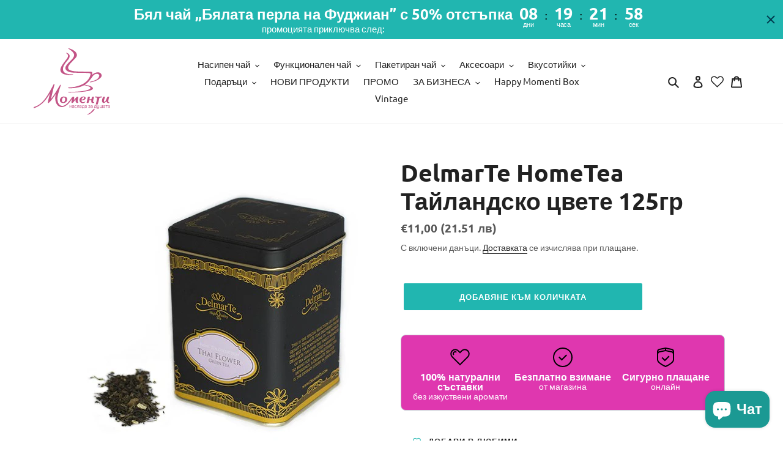

--- FILE ---
content_type: text/html; charset=UTF-8
request_url: https://co.middleware.bg/shopify/co/co.php?key=N2o5dDZ0NjIzU0hEQUU4UXBLODlhbVpJQTN1ZURRPT0
body_size: 105300
content:
{"bg":{"curr_sign":{"AFN":{"name":"Afghanistan","iso_alpha2":"AF","iso_alpha3":"AFG","iso_numeric":"4","calling_code":"93","currency_code":"AFN","currency_name":"Afghani","currency_symbol":"\u060b"},"ALL":{"name":"Albania","iso_alpha2":"AL","iso_alpha3":"ALB","iso_numeric":"8","calling_code":"355","currency_code":"ALL","currency_name":"Lek","currency_symbol":"Lek"},"DZD":{"name":"Algeria","iso_alpha2":"DZ","iso_alpha3":"DZA","iso_numeric":"12","calling_code":"213","currency_code":"DZD","currency_name":"Dinar","currency_symbol":""},"USD":{"name":"United States Minor Outlying Islands","iso_alpha2":"UM","iso_alpha3":"UMI","iso_numeric":"581","calling_code":"","currency_code":"USD","currency_name":"Dollar","currency_symbol":"$"},"EUR":{"name":"Vatican","iso_alpha2":"VA","iso_alpha3":"VAT","iso_numeric":"336","calling_code":"39","currency_code":"EUR","currency_name":"Euro","currency_symbol":"\u20ac"},"AOA":{"name":"Angola","iso_alpha2":"AO","iso_alpha3":"AGO","iso_numeric":"24","calling_code":"244","currency_code":"AOA","currency_name":"Kwanza","currency_symbol":"Kz"},"XCD":{"name":"Saint Vincent and the Grenadines","iso_alpha2":"VC","iso_alpha3":"VCT","iso_numeric":"670","calling_code":"1784","currency_code":"XCD","currency_name":"Dollar","currency_symbol":"$"},"":{"name":"Antarctica","iso_alpha2":"AQ","iso_alpha3":"ATA","iso_numeric":"10","calling_code":"672","currency_code":"","currency_name":"","currency_symbol":""},"ARS":{"name":"Argentina","iso_alpha2":"AR","iso_alpha3":"ARG","iso_numeric":"32","calling_code":"54","currency_code":"ARS","currency_name":"Peso","currency_symbol":"$"},"AMD":{"name":"Armenia","iso_alpha2":"AM","iso_alpha3":"ARM","iso_numeric":"51","calling_code":"374","currency_code":"AMD","currency_name":"Dram","currency_symbol":""},"AWG":{"name":"Aruba","iso_alpha2":"AW","iso_alpha3":"ABW","iso_numeric":"533","calling_code":"297","currency_code":"AWG","currency_name":"Guilder","currency_symbol":"\u0192"},"AUD":{"name":"Tuvalu","iso_alpha2":"TV","iso_alpha3":"TUV","iso_numeric":"798","calling_code":"688","currency_code":"AUD","currency_name":"Dollar","currency_symbol":"$"},"AZN":{"name":"Azerbaijan","iso_alpha2":"AZ","iso_alpha3":"AZE","iso_numeric":"31","calling_code":"994","currency_code":"AZN","currency_name":"Manat","currency_symbol":"\u043c\u0430\u043d"},"BSD":{"name":"Bahamas","iso_alpha2":"BS","iso_alpha3":"BHS","iso_numeric":"44","calling_code":"1242","currency_code":"BSD","currency_name":"Dollar","currency_symbol":"$"},"BHD":{"name":"Bahrain","iso_alpha2":"BH","iso_alpha3":"BHR","iso_numeric":"48","calling_code":"973","currency_code":"BHD","currency_name":"Dinar","currency_symbol":""},"BDT":{"name":"Bangladesh","iso_alpha2":"BD","iso_alpha3":"BGD","iso_numeric":"50","calling_code":"880","currency_code":"BDT","currency_name":"Taka","currency_symbol":""},"BBD":{"name":"Barbados","iso_alpha2":"BB","iso_alpha3":"BRB","iso_numeric":"52","calling_code":"1246","currency_code":"BBD","currency_name":"Dollar","currency_symbol":"$"},"BYR":{"name":"Belarus","iso_alpha2":"BY","iso_alpha3":"BLR","iso_numeric":"112","calling_code":"375","currency_code":"BYR","currency_name":"Ruble","currency_symbol":"p."},"BZD":{"name":"Belize","iso_alpha2":"BZ","iso_alpha3":"BLZ","iso_numeric":"84","calling_code":"501","currency_code":"BZD","currency_name":"Dollar","currency_symbol":"BZ$"},"XOF":{"name":"Togo","iso_alpha2":"TG","iso_alpha3":"TGO","iso_numeric":"768","calling_code":"228","currency_code":"XOF","currency_name":"Franc","currency_symbol":""},"BMD":{"name":"Bermuda","iso_alpha2":"BM","iso_alpha3":"BMU","iso_numeric":"60","calling_code":"1441","currency_code":"BMD","currency_name":"Dollar","currency_symbol":"$"},"BTN":{"name":"Bhutan","iso_alpha2":"BT","iso_alpha3":"BTN","iso_numeric":"64","calling_code":"975","currency_code":"BTN","currency_name":"Ngultrum","currency_symbol":""},"BOB":{"name":"Bolivia","iso_alpha2":"BO","iso_alpha3":"BOL","iso_numeric":"68","calling_code":"591","currency_code":"BOB","currency_name":"Boliviano","currency_symbol":"$b"},"BAM":{"name":"Bosnia and Herzegovina","iso_alpha2":"BA","iso_alpha3":"BIH","iso_numeric":"70","calling_code":"387","currency_code":"BAM","currency_name":"Marka","currency_symbol":"KM"},"BWP":{"name":"Botswana","iso_alpha2":"BW","iso_alpha3":"BWA","iso_numeric":"72","calling_code":"267","currency_code":"BWP","currency_name":"Pula","currency_symbol":"P"},"NOK":{"name":"Svalbard and Jan Mayen","iso_alpha2":"SJ","iso_alpha3":"SJM","iso_numeric":"744","calling_code":"","currency_code":"NOK","currency_name":"Krone","currency_symbol":"kr"},"BRL":{"name":"Brazil","iso_alpha2":"BR","iso_alpha3":"BRA","iso_numeric":"76","calling_code":"55","currency_code":"BRL","currency_name":"Real","currency_symbol":"R$"},"BND":{"name":"Brunei","iso_alpha2":"BN","iso_alpha3":"BRN","iso_numeric":"96","calling_code":"673","currency_code":"BND","currency_name":"Dollar","currency_symbol":"$"},"BGN":{"name":"Bulgaria","iso_alpha2":"BG","iso_alpha3":"BGR","iso_numeric":"100","calling_code":"359","currency_code":"BGN","currency_name":"Lev","currency_symbol":"\u043b\u0432"},"BIF":{"name":"Burundi","iso_alpha2":"BI","iso_alpha3":"BDI","iso_numeric":"108","calling_code":"257","currency_code":"BIF","currency_name":"Franc","currency_symbol":""},"KHR":{"name":"Cambodia","iso_alpha2":"KH","iso_alpha3":"KHM","iso_numeric":"116","calling_code":"855","currency_code":"KHR","currency_name":"Riels","currency_symbol":"\u17db"},"XAF":{"name":"Republic of the Congo","iso_alpha2":"CG","iso_alpha3":"COG","iso_numeric":"178","calling_code":"242","currency_code":"XAF","currency_name":"Franc","currency_symbol":"FCF"},"CAD":{"name":"Canada","iso_alpha2":"CA","iso_alpha3":"CAN","iso_numeric":"124","calling_code":"1","currency_code":"CAD","currency_name":"Dollar","currency_symbol":"$"},"CVE":{"name":"Cape Verde","iso_alpha2":"CV","iso_alpha3":"CPV","iso_numeric":"132","calling_code":"238","currency_code":"CVE","currency_name":"Escudo","currency_symbol":""},"KYD":{"name":"Cayman Islands","iso_alpha2":"KY","iso_alpha3":"CYM","iso_numeric":"136","calling_code":"1345","currency_code":"KYD","currency_name":"Dollar","currency_symbol":"$"},"CLP":{"name":"Chile","iso_alpha2":"CL","iso_alpha3":"CHL","iso_numeric":"152","calling_code":"56","currency_code":"CLP","currency_name":"Peso","currency_symbol":""},"CNY":{"name":"China","iso_alpha2":"CN","iso_alpha3":"CHN","iso_numeric":"156","calling_code":"86","currency_code":"CNY","currency_name":"YuanRenminbi","currency_symbol":"\u00a5"},"COP":{"name":"Colombia","iso_alpha2":"CO","iso_alpha3":"COL","iso_numeric":"170","calling_code":"57","currency_code":"COP","currency_name":"Peso","currency_symbol":"$"},"KMF":{"name":"Comoros","iso_alpha2":"KM","iso_alpha3":"COM","iso_numeric":"174","calling_code":"269","currency_code":"KMF","currency_name":"Franc","currency_symbol":""},"NZD":{"name":"Tokelau","iso_alpha2":"TK","iso_alpha3":"TKL","iso_numeric":"772","calling_code":"690","currency_code":"NZD","currency_name":"Dollar","currency_symbol":"$"},"CRC":{"name":"Costa Rica","iso_alpha2":"CR","iso_alpha3":"CRI","iso_numeric":"188","calling_code":"506","currency_code":"CRC","currency_name":"Colon","currency_symbol":"\u20a1"},"HRK":{"name":"Croatia","iso_alpha2":"HR","iso_alpha3":"HRV","iso_numeric":"191","calling_code":"385","currency_code":"HRK","currency_name":"Kuna","currency_symbol":"kn"},"CUP":{"name":"Cuba","iso_alpha2":"CU","iso_alpha3":"CUB","iso_numeric":"192","calling_code":"53","currency_code":"CUP","currency_name":"Peso","currency_symbol":"\u20b1"},"CYP":{"name":"Cyprus","iso_alpha2":"CY","iso_alpha3":"CYP","iso_numeric":"196","calling_code":"357","currency_code":"CYP","currency_name":"Pound","currency_symbol":""},"CZK":{"name":"Czech Republic","iso_alpha2":"CZ","iso_alpha3":"CZE","iso_numeric":"203","calling_code":"420","currency_code":"CZK","currency_name":"Koruna","currency_symbol":"K\u010d"},"CDF":{"name":"Democratic Republic of the Congo","iso_alpha2":"CD","iso_alpha3":"COD","iso_numeric":"180","calling_code":"243","currency_code":"CDF","currency_name":"Franc","currency_symbol":""},"DKK":{"name":"Greenland","iso_alpha2":"GL","iso_alpha3":"GRL","iso_numeric":"304","calling_code":"299","currency_code":"DKK","currency_name":"Krone","currency_symbol":"kr"},"DJF":{"name":"Djibouti","iso_alpha2":"DJ","iso_alpha3":"DJI","iso_numeric":"262","calling_code":"253","currency_code":"DJF","currency_name":"Franc","currency_symbol":""},"DOP":{"name":"Dominican Republic","iso_alpha2":"DO","iso_alpha3":"DOM","iso_numeric":"214","calling_code":"1809","currency_code":"DOP","currency_name":"Peso","currency_symbol":"RD$"},"EGP":{"name":"Egypt","iso_alpha2":"EG","iso_alpha3":"EGY","iso_numeric":"818","calling_code":"20","currency_code":"EGP","currency_name":"Pound","currency_symbol":"\u00a3"},"SVC":{"name":"El Salvador","iso_alpha2":"SV","iso_alpha3":"SLV","iso_numeric":"222","calling_code":"503","currency_code":"SVC","currency_name":"Colone","currency_symbol":"$"},"ERN":{"name":"Eritrea","iso_alpha2":"ER","iso_alpha3":"ERI","iso_numeric":"232","calling_code":"291","currency_code":"ERN","currency_name":"Nakfa","currency_symbol":"Nfk"},"EEK":{"name":"Estonia","iso_alpha2":"EE","iso_alpha3":"EST","iso_numeric":"233","calling_code":"372","currency_code":"EEK","currency_name":"Kroon","currency_symbol":"kr"},"ETB":{"name":"Ethiopia","iso_alpha2":"ET","iso_alpha3":"ETH","iso_numeric":"231","calling_code":"251","currency_code":"ETB","currency_name":"Birr","currency_symbol":""},"FKP":{"name":"Falkland Islands","iso_alpha2":"FK","iso_alpha3":"FLK","iso_numeric":"238","calling_code":"500","currency_code":"FKP","currency_name":"Pound","currency_symbol":"\u00a3"},"FJD":{"name":"Fiji","iso_alpha2":"FJ","iso_alpha3":"FJI","iso_numeric":"242","calling_code":"679","currency_code":"FJD","currency_name":"Dollar","currency_symbol":"$"},"XPF":{"name":"Wallis and Futuna","iso_alpha2":"WF","iso_alpha3":"WLF","iso_numeric":"876","calling_code":"681","currency_code":"XPF","currency_name":"Franc","currency_symbol":""},"GMD":{"name":"Gambia","iso_alpha2":"GM","iso_alpha3":"GMB","iso_numeric":"270","calling_code":"220","currency_code":"GMD","currency_name":"Dalasi","currency_symbol":"D"},"GEL":{"name":"Georgia","iso_alpha2":"GE","iso_alpha3":"GEO","iso_numeric":"268","calling_code":"995","currency_code":"GEL","currency_name":"Lari","currency_symbol":""},"GHC":{"name":"Ghana","iso_alpha2":"GH","iso_alpha3":"GHA","iso_numeric":"288","calling_code":"233","currency_code":"GHC","currency_name":"Cedi","currency_symbol":"\u00a2"},"GIP":{"name":"Gibraltar","iso_alpha2":"GI","iso_alpha3":"GIB","iso_numeric":"292","calling_code":"350","currency_code":"GIP","currency_name":"Pound","currency_symbol":"\u00a3"},"GTQ":{"name":"Guatemala","iso_alpha2":"GT","iso_alpha3":"GTM","iso_numeric":"320","calling_code":"502","currency_code":"GTQ","currency_name":"Quetzal","currency_symbol":"Q"},"GNF":{"name":"Guinea","iso_alpha2":"GN","iso_alpha3":"GIN","iso_numeric":"324","calling_code":"224","currency_code":"GNF","currency_name":"Franc","currency_symbol":""},"GYD":{"name":"Guyana","iso_alpha2":"GY","iso_alpha3":"GUY","iso_numeric":"328","calling_code":"592","currency_code":"GYD","currency_name":"Dollar","currency_symbol":"$"},"HTG":{"name":"Haiti","iso_alpha2":"HT","iso_alpha3":"HTI","iso_numeric":"332","calling_code":"509","currency_code":"HTG","currency_name":"Gourde","currency_symbol":"G"},"HNL":{"name":"Honduras","iso_alpha2":"HN","iso_alpha3":"HND","iso_numeric":"340","calling_code":"504","currency_code":"HNL","currency_name":"Lempira","currency_symbol":"L"},"HKD":{"name":"Hong Kong","iso_alpha2":"HK","iso_alpha3":"HKG","iso_numeric":"344","calling_code":"852","currency_code":"HKD","currency_name":"Dollar","currency_symbol":"$"},"HUF":{"name":"Hungary","iso_alpha2":"HU","iso_alpha3":"HUN","iso_numeric":"348","calling_code":"36","currency_code":"HUF","currency_name":"Forint","currency_symbol":"Ft"},"ISK":{"name":"Iceland","iso_alpha2":"IS","iso_alpha3":"ISL","iso_numeric":"352","calling_code":"354","currency_code":"ISK","currency_name":"Krona","currency_symbol":"kr"},"INR":{"name":"India","iso_alpha2":"IN","iso_alpha3":"IND","iso_numeric":"356","calling_code":"91","currency_code":"INR","currency_name":"Rupee","currency_symbol":"\u20b9"},"IDR":{"name":"Indonesia","iso_alpha2":"ID","iso_alpha3":"IDN","iso_numeric":"360","calling_code":"62","currency_code":"IDR","currency_name":"Rupiah","currency_symbol":"Rp"},"IRR":{"name":"Iran","iso_alpha2":"IR","iso_alpha3":"IRN","iso_numeric":"364","calling_code":"98","currency_code":"IRR","currency_name":"Rial","currency_symbol":"\ufdfc"},"IQD":{"name":"Iraq","iso_alpha2":"IQ","iso_alpha3":"IRQ","iso_numeric":"368","calling_code":"964","currency_code":"IQD","currency_name":"Dinar","currency_symbol":""},"ILS":{"name":"Palestinian Territory","iso_alpha2":"PS","iso_alpha3":"PSE","iso_numeric":"275","calling_code":"","currency_code":"ILS","currency_name":"Shekel","currency_symbol":"\u20aa"},"JMD":{"name":"Jamaica","iso_alpha2":"JM","iso_alpha3":"JAM","iso_numeric":"388","calling_code":"1876","currency_code":"JMD","currency_name":"Dollar","currency_symbol":"$"},"JPY":{"name":"Japan","iso_alpha2":"JP","iso_alpha3":"JPN","iso_numeric":"392","calling_code":"81","currency_code":"JPY","currency_name":"Yen","currency_symbol":"\u00a5"},"JOD":{"name":"Jordan","iso_alpha2":"JO","iso_alpha3":"JOR","iso_numeric":"400","calling_code":"962","currency_code":"JOD","currency_name":"Dinar","currency_symbol":""},"KZT":{"name":"Kazakhstan","iso_alpha2":"KZ","iso_alpha3":"KAZ","iso_numeric":"398","calling_code":"7","currency_code":"KZT","currency_name":"Tenge","currency_symbol":"\u043b\u0432"},"KES":{"name":"Kenya","iso_alpha2":"KE","iso_alpha3":"KEN","iso_numeric":"404","calling_code":"254","currency_code":"KES","currency_name":"Shilling","currency_symbol":""},"KWD":{"name":"Kuwait","iso_alpha2":"KW","iso_alpha3":"KWT","iso_numeric":"414","calling_code":"965","currency_code":"KWD","currency_name":"Dinar","currency_symbol":""},"KGS":{"name":"Kyrgyzstan","iso_alpha2":"KG","iso_alpha3":"KGZ","iso_numeric":"417","calling_code":"996","currency_code":"KGS","currency_name":"Som","currency_symbol":"\u043b\u0432"},"LAK":{"name":"Laos","iso_alpha2":"LA","iso_alpha3":"LAO","iso_numeric":"418","calling_code":"856","currency_code":"LAK","currency_name":"Kip","currency_symbol":"\u20ad"},"LVL":{"name":"Latvia","iso_alpha2":"LV","iso_alpha3":"LVA","iso_numeric":"428","calling_code":"371","currency_code":"LVL","currency_name":"Lat","currency_symbol":"Ls"},"LBP":{"name":"Lebanon","iso_alpha2":"LB","iso_alpha3":"LBN","iso_numeric":"422","calling_code":"961","currency_code":"LBP","currency_name":"Pound","currency_symbol":"\u00a3"},"LSL":{"name":"Lesotho","iso_alpha2":"LS","iso_alpha3":"LSO","iso_numeric":"426","calling_code":"266","currency_code":"LSL","currency_name":"Loti","currency_symbol":"L"},"LRD":{"name":"Liberia","iso_alpha2":"LR","iso_alpha3":"LBR","iso_numeric":"430","calling_code":"231","currency_code":"LRD","currency_name":"Dollar","currency_symbol":"$"},"LYD":{"name":"Libya","iso_alpha2":"LY","iso_alpha3":"LBY","iso_numeric":"434","calling_code":"218","currency_code":"LYD","currency_name":"Dinar","currency_symbol":""},"CHF":{"name":"Switzerland","iso_alpha2":"CH","iso_alpha3":"CHE","iso_numeric":"756","calling_code":"41","currency_code":"CHF","currency_name":"Franc","currency_symbol":"CHF"},"LTL":{"name":"Lithuania","iso_alpha2":"LT","iso_alpha3":"LTU","iso_numeric":"440","calling_code":"370","currency_code":"LTL","currency_name":"Litas","currency_symbol":"Lt"},"MOP":{"name":"Macao","iso_alpha2":"MO","iso_alpha3":"MAC","iso_numeric":"446","calling_code":"853","currency_code":"MOP","currency_name":"Pataca","currency_symbol":"MOP"},"MKD":{"name":"Macedonia","iso_alpha2":"MK","iso_alpha3":"MKD","iso_numeric":"807","calling_code":"389","currency_code":"MKD","currency_name":"Denar","currency_symbol":"\u0434\u0435\u043d"},"MGA":{"name":"Madagascar","iso_alpha2":"MG","iso_alpha3":"MDG","iso_numeric":"450","calling_code":"261","currency_code":"MGA","currency_name":"Ariary","currency_symbol":""},"MWK":{"name":"Malawi","iso_alpha2":"MW","iso_alpha3":"MWI","iso_numeric":"454","calling_code":"265","currency_code":"MWK","currency_name":"Kwacha","currency_symbol":"MK"},"MYR":{"name":"Malaysia","iso_alpha2":"MY","iso_alpha3":"MYS","iso_numeric":"458","calling_code":"60","currency_code":"MYR","currency_name":"Ringgit","currency_symbol":"RM"},"MVR":{"name":"Maldives","iso_alpha2":"MV","iso_alpha3":"MDV","iso_numeric":"462","calling_code":"960","currency_code":"MVR","currency_name":"Rufiyaa","currency_symbol":"Rf"},"MTL":{"name":"Malta","iso_alpha2":"MT","iso_alpha3":"MLT","iso_numeric":"470","calling_code":"356","currency_code":"MTL","currency_name":"Lira","currency_symbol":""},"MRO":{"name":"Mauritania","iso_alpha2":"MR","iso_alpha3":"MRT","iso_numeric":"478","calling_code":"222","currency_code":"MRO","currency_name":"Ouguiya","currency_symbol":"UM"},"MUR":{"name":"Mauritius","iso_alpha2":"MU","iso_alpha3":"MUS","iso_numeric":"480","calling_code":"230","currency_code":"MUR","currency_name":"Rupee","currency_symbol":"\u20a8"},"MXN":{"name":"Mexico","iso_alpha2":"MX","iso_alpha3":"MEX","iso_numeric":"484","calling_code":"52","currency_code":"MXN","currency_name":"Peso","currency_symbol":"$"},"MDL":{"name":"Moldova","iso_alpha2":"MD","iso_alpha3":"MDA","iso_numeric":"498","calling_code":"373","currency_code":"MDL","currency_name":"Leu","currency_symbol":""},"MNT":{"name":"Mongolia","iso_alpha2":"MN","iso_alpha3":"MNG","iso_numeric":"496","calling_code":"976","currency_code":"MNT","currency_name":"Tugrik","currency_symbol":"\u20ae"},"MAD":{"name":"Western Sahara","iso_alpha2":"EH","iso_alpha3":"ESH","iso_numeric":"732","calling_code":"","currency_code":"MAD","currency_name":"Dirham","currency_symbol":""},"MZN":{"name":"Mozambique","iso_alpha2":"MZ","iso_alpha3":"MOZ","iso_numeric":"508","calling_code":"258","currency_code":"MZN","currency_name":"Meticail","currency_symbol":"MT"},"MMK":{"name":"Myanmar","iso_alpha2":"MM","iso_alpha3":"MMR","iso_numeric":"104","calling_code":"95","currency_code":"MMK","currency_name":"Kyat","currency_symbol":"K"},"NAD":{"name":"Namibia","iso_alpha2":"NA","iso_alpha3":"NAM","iso_numeric":"516","calling_code":"264","currency_code":"NAD","currency_name":"Dollar","currency_symbol":"$"},"NPR":{"name":"Nepal","iso_alpha2":"NP","iso_alpha3":"NPL","iso_numeric":"524","calling_code":"977","currency_code":"NPR","currency_name":"Rupee","currency_symbol":"\u20a8"},"ANG":{"name":"Netherlands Antilles","iso_alpha2":"AN","iso_alpha3":"ANT","iso_numeric":"530","calling_code":"599","currency_code":"ANG","currency_name":"Guilder","currency_symbol":"\u0192"},"NIO":{"name":"Nicaragua","iso_alpha2":"NI","iso_alpha3":"NIC","iso_numeric":"558","calling_code":"505","currency_code":"NIO","currency_name":"Cordoba","currency_symbol":"C$"},"NGN":{"name":"Nigeria","iso_alpha2":"NG","iso_alpha3":"NGA","iso_numeric":"566","calling_code":"234","currency_code":"NGN","currency_name":"Naira","currency_symbol":"\u20a6"},"KPW":{"name":"North Korea","iso_alpha2":"KP","iso_alpha3":"PRK","iso_numeric":"408","calling_code":"850","currency_code":"KPW","currency_name":"Won","currency_symbol":"\u20a9"},"OMR":{"name":"Oman","iso_alpha2":"OM","iso_alpha3":"OMN","iso_numeric":"512","calling_code":"968","currency_code":"OMR","currency_name":"Rial","currency_symbol":"\ufdfc"},"PKR":{"name":"Pakistan","iso_alpha2":"PK","iso_alpha3":"PAK","iso_numeric":"586","calling_code":"92","currency_code":"PKR","currency_name":"Rupee","currency_symbol":"\u20a8"},"PAB":{"name":"Panama","iso_alpha2":"PA","iso_alpha3":"PAN","iso_numeric":"591","calling_code":"507","currency_code":"PAB","currency_name":"Balboa","currency_symbol":"B\/."},"PGK":{"name":"Papua New Guinea","iso_alpha2":"PG","iso_alpha3":"PNG","iso_numeric":"598","calling_code":"675","currency_code":"PGK","currency_name":"Kina","currency_symbol":""},"PYG":{"name":"Paraguay","iso_alpha2":"PY","iso_alpha3":"PRY","iso_numeric":"600","calling_code":"595","currency_code":"PYG","currency_name":"Guarani","currency_symbol":"Gs"},"PEN":{"name":"Peru","iso_alpha2":"PE","iso_alpha3":"PER","iso_numeric":"604","calling_code":"51","currency_code":"PEN","currency_name":"Sol","currency_symbol":"S\/."},"PHP":{"name":"Philippines","iso_alpha2":"PH","iso_alpha3":"PHL","iso_numeric":"608","calling_code":"63","currency_code":"PHP","currency_name":"Peso","currency_symbol":"Php"},"PLN":{"name":"Poland","iso_alpha2":"PL","iso_alpha3":"POL","iso_numeric":"616","calling_code":"48","currency_code":"PLN","currency_name":"Zloty","currency_symbol":"z\u0142"},"QAR":{"name":"Qatar","iso_alpha2":"QA","iso_alpha3":"QAT","iso_numeric":"634","calling_code":"974","currency_code":"QAR","currency_name":"Rial","currency_symbol":"\ufdfc"},"RON":{"name":"Romania","iso_alpha2":"RO","iso_alpha3":"ROU","iso_numeric":"642","calling_code":"40","currency_code":"RON","currency_name":"Leu","currency_symbol":"lei"},"RUB":{"name":"Russia","iso_alpha2":"RU","iso_alpha3":"RUS","iso_numeric":"643","calling_code":"7","currency_code":"RUB","currency_name":"Ruble","currency_symbol":"\u0440\u0443\u0431"},"RWF":{"name":"Rwanda","iso_alpha2":"RW","iso_alpha3":"RWA","iso_numeric":"646","calling_code":"250","currency_code":"RWF","currency_name":"Franc","currency_symbol":""},"SHP":{"name":"Saint Helena","iso_alpha2":"SH","iso_alpha3":"SHN","iso_numeric":"654","calling_code":"290","currency_code":"SHP","currency_name":"Pound","currency_symbol":"\u00a3"},"WST":{"name":"Samoa","iso_alpha2":"WS","iso_alpha3":"WSM","iso_numeric":"882","calling_code":"685","currency_code":"WST","currency_name":"Tala","currency_symbol":"WS$"},"STD":{"name":"Sao Tome and Principe","iso_alpha2":"ST","iso_alpha3":"STP","iso_numeric":"678","calling_code":"239","currency_code":"STD","currency_name":"Dobra","currency_symbol":"Db"},"SAR":{"name":"Saudi Arabia","iso_alpha2":"SA","iso_alpha3":"SAU","iso_numeric":"682","calling_code":"966","currency_code":"SAR","currency_name":"Rial","currency_symbol":"\ufdfc"},"RSD":{"name":"Serbia and Montenegro","iso_alpha2":"CS","iso_alpha3":"SCG","iso_numeric":"891","calling_code":"","currency_code":"RSD","currency_name":"Dinar","currency_symbol":"\u0414\u0438\u043d"},"SCR":{"name":"Seychelles","iso_alpha2":"SC","iso_alpha3":"SYC","iso_numeric":"690","calling_code":"248","currency_code":"SCR","currency_name":"Rupee","currency_symbol":"\u20a8"},"SLL":{"name":"Sierra Leone","iso_alpha2":"SL","iso_alpha3":"SLE","iso_numeric":"694","calling_code":"232","currency_code":"SLL","currency_name":"Leone","currency_symbol":"Le"},"SGD":{"name":"Singapore","iso_alpha2":"SG","iso_alpha3":"SGP","iso_numeric":"702","calling_code":"65","currency_code":"SGD","currency_name":"Dollar","currency_symbol":"$"},"SKK":{"name":"Slovakia","iso_alpha2":"SK","iso_alpha3":"SVK","iso_numeric":"703","calling_code":"421","currency_code":"SKK","currency_name":"Koruna","currency_symbol":"Sk"},"SBD":{"name":"Solomon Islands","iso_alpha2":"SB","iso_alpha3":"SLB","iso_numeric":"90","calling_code":"677","currency_code":"SBD","currency_name":"Dollar","currency_symbol":"$"},"SOS":{"name":"Somalia","iso_alpha2":"SO","iso_alpha3":"SOM","iso_numeric":"706","calling_code":"252","currency_code":"SOS","currency_name":"Shilling","currency_symbol":"S"},"ZAR":{"name":"South Africa","iso_alpha2":"ZA","iso_alpha3":"ZAF","iso_numeric":"710","calling_code":"27","currency_code":"ZAR","currency_name":"Rand","currency_symbol":"R"},"GBP":{"name":"United Kingdom","iso_alpha2":"GB","iso_alpha3":"GBR","iso_numeric":"826","calling_code":"44","currency_code":"GBP","currency_name":"Pound","currency_symbol":"\u00a3"},"KRW":{"name":"South Korea","iso_alpha2":"KR","iso_alpha3":"KOR","iso_numeric":"410","calling_code":"82","currency_code":"KRW","currency_name":"Won","currency_symbol":"\u20a9"},"LKR":{"name":"Sri Lanka","iso_alpha2":"LK","iso_alpha3":"LKA","iso_numeric":"144","calling_code":"94","currency_code":"LKR","currency_name":"Rupee","currency_symbol":"\u20a8"},"SDD":{"name":"Sudan","iso_alpha2":"SD","iso_alpha3":"SDN","iso_numeric":"736","calling_code":"249","currency_code":"SDD","currency_name":"Dinar","currency_symbol":""},"SRD":{"name":"Suriname","iso_alpha2":"SR","iso_alpha3":"SUR","iso_numeric":"740","calling_code":"597","currency_code":"SRD","currency_name":"Dollar","currency_symbol":"$"},"SZL":{"name":"Swaziland","iso_alpha2":"SZ","iso_alpha3":"SWZ","iso_numeric":"748","calling_code":"268","currency_code":"SZL","currency_name":"Lilangeni","currency_symbol":""},"SEK":{"name":"Sweden","iso_alpha2":"SE","iso_alpha3":"SWE","iso_numeric":"752","calling_code":"46","currency_code":"SEK","currency_name":"Krona","currency_symbol":"kr"},"SYP":{"name":"Syria","iso_alpha2":"SY","iso_alpha3":"SYR","iso_numeric":"760","calling_code":"963","currency_code":"SYP","currency_name":"Pound","currency_symbol":"\u00a3"},"TWD":{"name":"Taiwan","iso_alpha2":"TW","iso_alpha3":"TWN","iso_numeric":"158","calling_code":"886","currency_code":"TWD","currency_name":"Dollar","currency_symbol":"NT$"},"TJS":{"name":"Tajikistan","iso_alpha2":"TJ","iso_alpha3":"TJK","iso_numeric":"762","calling_code":"992","currency_code":"TJS","currency_name":"Somoni","currency_symbol":""},"TZS":{"name":"Tanzania","iso_alpha2":"TZ","iso_alpha3":"TZA","iso_numeric":"834","calling_code":"255","currency_code":"TZS","currency_name":"Shilling","currency_symbol":""},"THB":{"name":"Thailand","iso_alpha2":"TH","iso_alpha3":"THA","iso_numeric":"764","calling_code":"66","currency_code":"THB","currency_name":"Baht","currency_symbol":"\u0e3f"},"TOP":{"name":"Tonga","iso_alpha2":"TO","iso_alpha3":"TON","iso_numeric":"776","calling_code":"676","currency_code":"TOP","currency_name":"Paanga","currency_symbol":"T$"},"TTD":{"name":"Trinidad and Tobago","iso_alpha2":"TT","iso_alpha3":"TTO","iso_numeric":"780","calling_code":"1868","currency_code":"TTD","currency_name":"Dollar","currency_symbol":"TT$"},"TND":{"name":"Tunisia","iso_alpha2":"TN","iso_alpha3":"TUN","iso_numeric":"788","calling_code":"216","currency_code":"TND","currency_name":"Dinar","currency_symbol":""},"TRY":{"name":"Turkey","iso_alpha2":"TR","iso_alpha3":"TUR","iso_numeric":"792","calling_code":"90","currency_code":"TRY","currency_name":"Lira","currency_symbol":"YTL"},"TMM":{"name":"Turkmenistan","iso_alpha2":"TM","iso_alpha3":"TKM","iso_numeric":"795","calling_code":"993","currency_code":"TMM","currency_name":"Manat","currency_symbol":"m"},"UGX":{"name":"Uganda","iso_alpha2":"UG","iso_alpha3":"UGA","iso_numeric":"800","calling_code":"256","currency_code":"UGX","currency_name":"Shilling","currency_symbol":""},"UAH":{"name":"Ukraine","iso_alpha2":"UA","iso_alpha3":"UKR","iso_numeric":"804","calling_code":"380","currency_code":"UAH","currency_name":"Hryvnia","currency_symbol":"\u20b4"},"AED":{"name":"United Arab Emirates","iso_alpha2":"AE","iso_alpha3":"ARE","iso_numeric":"784","calling_code":"971","currency_code":"AED","currency_name":"Dirham","currency_symbol":""},"UYU":{"name":"Uruguay","iso_alpha2":"UY","iso_alpha3":"URY","iso_numeric":"858","calling_code":"598","currency_code":"UYU","currency_name":"Peso","currency_symbol":"$U"},"UZS":{"name":"Uzbekistan","iso_alpha2":"UZ","iso_alpha3":"UZB","iso_numeric":"860","calling_code":"998","currency_code":"UZS","currency_name":"Som","currency_symbol":"\u043b\u0432"},"VUV":{"name":"Vanuatu","iso_alpha2":"VU","iso_alpha3":"VUT","iso_numeric":"548","calling_code":"678","currency_code":"VUV","currency_name":"Vatu","currency_symbol":"Vt"},"VEF":{"name":"Venezuela","iso_alpha2":"VE","iso_alpha3":"VEN","iso_numeric":"862","calling_code":"58","currency_code":"VEF","currency_name":"Bolivar","currency_symbol":"Bs"},"VND":{"name":"Vietnam","iso_alpha2":"VN","iso_alpha3":"VNM","iso_numeric":"704","calling_code":"84","currency_code":"VND","currency_name":"Dong","currency_symbol":"\u20ab"},"YER":{"name":"Yemen","iso_alpha2":"YE","iso_alpha3":"YEM","iso_numeric":"887","calling_code":"967","currency_code":"YER","currency_name":"Rial","currency_symbol":"\ufdfc"},"ZMK":{"name":"Zambia","iso_alpha2":"ZM","iso_alpha3":"ZMB","iso_numeric":"894","calling_code":"260","currency_code":"ZMK","currency_name":"Kwacha","currency_symbol":"ZK"},"ZWD":{"name":"Zimbabwe","iso_alpha2":"ZW","iso_alpha3":"ZWE","iso_numeric":"716","calling_code":"263","currency_code":"ZWD","currency_name":"Dollar","currency_symbol":"Z$"}},"main":{"checkout":{"enabled":"1","type":"checkout"},"payments":{"enabled":"1","type":"payments"},"tax":{"value":"0","type":"tax"}},"lang_vars":{"style":{"left_title":"\u041b\u044f\u0432\u0430 \u043f\u043e\u043b\u043e\u0432\u0438\u043d\u0430","right_title":"\u0414\u044f\u0441\u043d\u0430 \u043f\u043e\u043b\u043e\u0432\u0438\u043d\u0430","down_title":"\u0414\u043e\u043b\u043d\u0430 \u043f\u043e\u043b\u043e\u0432\u0438\u043d\u0430","complete_button_title":"\u0411\u0443\u0442\u043e\u043d \u0437\u0430\u0432\u044a\u0440\u0448\u0438 \u043f\u043e\u0440\u044a\u0447\u043a\u0430","coupon_button_title":"\u0411\u0443\u0442\u043e\u043d \u043a\u0443\u043f\u043e\u043d \u043a\u043e\u0434","angle_title":"\u0420\u044a\u0431\u043e\u0432\u0435","background":"\u0424\u043e\u043d - \u0446\u0432\u044f\u0442","text-color":"\u0422\u0435\u043a\u0441\u0442 - \u0446\u0432\u044f\u0442","text-size":"\u0422\u0435\u043a\u0441\u0442 - \u0440\u0430\u0437\u043c\u0435\u0440","popup":"\u0413\u043b\u0430\u0432\u0435\u043d \u043f\u0440\u043e\u0437\u043e\u0440\u0435\u0446","text_boxes":"\u0422\u0435\u043a\u0441\u0442\u043e\u0432\u0438 \u043a\u0443\u0442\u0438\u0438","buttons":"\u0411\u0443\u0442\u043e\u043d\u0438","textbox_title":"\u0422\u0435\u043a\u0441\u0442\u043e\u0432\u0438 \u043a\u0443\u0442\u0438\u0438","on_off":"\u0412\u043a\u043b\/\u0418\u0437\u043a\u043b","logo_title":"\u041b\u043e\u0433\u043e","left":"\u041b\u044f\u0432\u043e","center":"\u0426\u0435\u043d\u0442\u0440\u0430\u043b\u043d\u043e","position":"\u041f\u043e\u0437\u0438\u0446\u0438\u044f"},"euro_switch":"\u041f\u043e\u043a\u0430\u0436\u0438 \u0446\u0435\u043d\u0438\u0442\u0435 \u0438 \u0432 \u041b\u0435\u0432\u0430(\u043b\u0432)","disable_cod_digit":"\u041d\u0435 \u043f\u043e\u043a\u0430\u0437\u0432\u0430\u0439 \u043d\u0430\u043b\u043e\u0436\u0435\u043d \u043f\u043b\u0430\u0442\u0435\u0436, \u0430\u043a\u043e \u043f\u0440\u043e\u0434\u0443\u043a\u0442\u0438\u0442\u0435 \u0441\u0430 \u0434\u0438\u0433\u0438\u0442\u0430\u043b\u043d\u0438","msg":"\u0427\u0435\u043aa\u0443\u0442 \u0438 \u043a\u0443\u0440\u0438\u0435\u0440 \u043d\u0430\u0441\u0442\u0440\u043e\u0439\u043a\u0438\u0442\u0435 \u0431\u044f\u0445\u0430 \u0443\u0441\u043f\u0435\u0448\u043d\u043e \u043e\u0431\u043d\u043e\u0432\u0435\u043d\u0438","first_name":"\u0418\u043c\u0435","last_name":"\u0424\u0430\u043c\u0438\u043b\u0438\u044f","email":"\u0418\u043c\u0435\u0439\u043b","phone":"\u0422\u0435\u043b\u0435\u0444\u043e\u043d","econt":"\u0415\u043a\u043e\u043d\u0442","Romania-Cargus":"Romania Cargus","euship":"euShipments","speedy":"Speedy","address":"\u0410\u0434\u0440\u0435\u0441","address_s":"a\u0434\u0440\u0435\u0441","address_place":"\u0410\u0434\u0440\u0435\u0441 - \u0443\u043b\u0438\u0446\u0430 \u0438 \u043d\u043e\u043c\u0435\u0440\/\u0431\u043b\u043e\u043a \u043d\u043e\u043c\u0435\u0440","city":"\u0413\u0440\u0430\u0434\/\u0421\u0435\u043b\u043e","state":"\u041e\u0431\u043b\u0430\u0441\u0442","address1":"\u0410\u0434\u0440\u0435\u0441","address2":"\u0410\u0434\u0440\u0435\u0441 2","zip":"\u041f\u043e\u0449\u0435\u043d\u0441\u043a\u0438 \u043a\u043e\u0434","cod":"\u041d\u0430\u043b\u043e\u0436\u0435\u043d \u043f\u043b\u0430\u0442\u0435\u0436","card":"\u041a\u0440\u0435\u0434\u0438\u0442\u043d\u0430\/\u0434\u0435\u0431\u0438\u0442\u043d\u0430 \u043a\u0430\u0440\u0442\u0430","stripe":"\u041a\u0440\u0435\u0434\u0438\u0442\u043d\u0430\/\u0434\u0435\u0431\u0438\u0442\u043d\u0430 \u043a\u0430\u0440\u0442\u0430 (Stripe)","paypal":"PayPal","bank":"\u0411\u0430\u043d\u043a\u043e\u0432 \u0442\u0440\u0430\u043d\u0441\u0444\u0435\u0440","boxnow":"BoxNow","promo_code":"\u041a\u043e\u0434 \u0437\u0430 \u043e\u0442\u0441\u0442\u044a\u043f\u043a\u0430 \u0438\u043b\u0438 \u0432\u0430\u0443\u0447\u0435\u0440 \u0437\u0430 \u043f\u043e\u0434\u0430\u0440\u044a\u043a","promo_code2":"\u041a\u043e\u0434 \u0437\u0430 \u043e\u0442\u0441\u0442\u044a\u043f\u043a\u0430","promo_code_add_title":"*\u0412\u044a\u0432\u0435\u0434\u0435\u0442\u0435 \u043f\u043e\u0434\u0430\u0440\u044a\u0447\u043d\u0430\u0442\u0430 \u0441\u0438 \u043a\u0430\u0440\u0442\u0430 \u043d\u0430 \u0441\u043b\u0435\u0434\u0432\u0430\u0449\u0430\u0442\u0430 \u0441\u0442\u044a\u043f\u043a\u0430","terms":"\u041e\u0431\u0449\u0438 \u0443\u0441\u043b\u043e\u0432\u0438\u044f","shipping_price":"\u0426\u0435\u043d\u0430 \u043d\u0430 \u0434\u043e\u0441\u0442\u0430\u0432\u043a\u0430","hide_sprice":"\u0421\u043a\u0440\u0438\u0439 \u0446\u0435\u043d\u0430 \u0437\u0430 \u0434\u043e\u0441\u0442\u0430\u0432\u043a\u0430","hide_iaddress":"\u0421\u043a\u0440\u0438\u0439 \u0434\u043e\u043f\u044a\u043b\u043d\u0438\u0442\u0435\u043b\u043d\u0438\u044f \u0430\u0434\u0440\u0435\u0441 \u0437\u0430 \u0444\u0430\u043a\u0442\u0443\u0440\u0430","client_info":"\u0412\u0430\u0448\u0438\u0442\u0435 \u0434\u0430\u043d\u043d\u0438","shipping_method":"\u041c\u0435\u0442\u043e\u0434 \u043d\u0430 \u0434\u043e\u0441\u0442\u0430\u0432\u043a\u0430","order_info":"\u0418\u043d\u0444\u043e\u0440\u043c\u0430\u0446\u0438\u044f \u0437\u0430 \u043f\u043e\u0440\u044a\u0447\u043a\u0430\u0442\u0430","payment_method":"\u041d\u0430\u0447\u0438\u043d \u043d\u0430 \u043f\u043b\u0430\u0449\u0430\u043d\u0435","choose_office":"\u0418\u0437\u0431\u0435\u0440\u0438 \u043e\u0444\u0438\u0441 \u043d\u0430","choose":"\u0418\u0437\u0431\u0435\u0440\u0438","price":"\u0426\u0435\u043d\u0430","qty":"\u041a\u043e\u043b","product":"\u041f\u0440\u043e\u0434\u0443\u043a\u0442","apply":"\u041f\u0440\u0438\u043b\u043e\u0436\u0438","sub_total":"\u041c\u0435\u0436\u0434\u0438\u043d\u043d\u0430 \u0441\u0443\u043c\u0430","total":"\u041e\u0431\u0449\u043e","shipment":"\u0414\u043e\u0441\u0442\u0430\u0432\u043a\u0430","free":"\u0411\u0435\u0437\u043f\u043b\u0430\u0442\u043d\u0430","valid_promo":"\u041e\u0442\u0441\u0442\u044a\u043f\u043a\u0430\u0442\u0430 \u0435 \u0443\u0441\u043f\u0435\u0448\u043d\u043e \u0434\u043e\u0431\u0430\u0432\u0435\u043d\u0430","complete_order":"\u0417\u0430\u0432\u044a\u0440\u0448\u0438 \u043f\u043e\u0440\u044a\u0447\u043a\u0430\u0442\u0430","to_payment_methods":"\u041f\u0440\u043e\u0434\u044a\u043b\u0436\u0438 &#8594;","agree_terms":"\u0421\u044a\u0433\u043b\u0430\u0441\u044f\u0432\u0430\u043c \u0441\u0435 \u0441 \u043e\u0431\u0449\u0438\u0442\u0435 \u0443\u0441\u043b\u043e\u0432\u0438\u044f","type_office":"\u041d\u0430\u043f\u0438\u0448\u0435\u0442\u0435 \u0433\u0440\u0430\u0434\/\u043e\u0444\u0438\u0441\/\u0430\u0432\u0442\u043e\u043c\u0430\u0442 \u0438 \u0438\u0437\u0431\u0435\u0440\u0435\u0442\u0435 \u043e\u0442\u0434\u043e\u043b\u0443","office2":{"boxnow":"\u0414\u043e \u0430\u0432\u0442\u043e\u043c\u0430\u0442"},"no_results":"\u041d\u044f\u043c\u0430 \u043d\u0430\u043c\u0435\u0440\u0435\u043d\u0438 \u0440\u0435\u0437\u0443\u043b\u0442\u0430\u0442\u0438","type_office2":{"econt":"\u041d\u0430\u043f\u0438\u0448\u0435\u0442\u0435 \u0433\u0440\u0430\u0434\/\u043e\u0444\u0438\u0441 \u0438 \u0438\u0437\u0431\u0435\u0440\u0435\u0442\u0435 \u043e\u0442\u0434\u043e\u043b\u0443","speedy":"\u041d\u0430\u043f\u0438\u0448\u0435\u0442\u0435 \u0433\u0440\u0430\u0434\/\u043e\u0444\u0438\u0441 \u0438 \u0438\u0437\u0431\u0435\u0440\u0435\u0442\u0435 \u043e\u0442\u0434\u043e\u043b\u0443","boxnow":"\u041d\u0430\u043f\u0438\u0448\u0435\u0442\u0435 \u0433\u0440\u0430\u0434\/\u0430\u0432\u0442\u043e\u043c\u0430\u0442 \u0438 \u0438\u0437\u0431\u0435\u0440\u0435\u0442\u0435 \u043e\u0442\u0434\u043e\u043b\u0443"},"office":"\u043e\u0444\u0438\u0441","office_automate":"\u043e\u0444\u0438\u0441\/a\u0432\u0442\u043e\u043c\u0430\u0442","to":"\u0414\u043e","discount":"\u041e\u0442\u0441\u0442\u044a\u043f\u043a\u0430","pick_office":"\u041c\u043e\u043b\u044f, \u0438\u0437\u0431\u0435\u0440\u0435\u0442\u0435 \u043e\u0444\u0438\u0441 \u0437\u0430 \u0434\u043e\u0441\u0442\u0430\u0432\u043a\u0430","pick_address":"\u041c\u043e\u043b\u044f, \u043f\u043e\u043f\u044a\u043b\u043d\u0435\u0442\u0435 \u0432\u0441\u0438\u0447\u043a\u0438 \u0437\u0430\u0434\u044a\u043b\u0436\u0438\u0442\u0435\u043b\u043d\u0438 \u043f\u043e\u043b\u0435\u0442\u0430 \u0437\u0430 \u0430\u0434\u0440\u0435\u0441","tax_cod":"\u0422\u0430\u043a\u0441\u0430 \u043d\u0430\u043b\u043e\u0436\u0435\u043d \u043f\u043b\u0430\u0442\u0435\u0436","fb_data":"Facebook (Conversion API)","ga_data":"Google Ads - purchase","klaviyo_data":"Klaviyo - \u0438\u0437\u043e\u0441\u0442\u0430\u0432\u0435\u043d\u0438 \u043f\u043e\u0440\u044a\u0447\u043a\u0438","local":"\u041b\u043e\u043a\u0430\u043b\u043d\u0430 \u0434\u043e\u0441\u0442\u0430\u0432\u043a\u0430","not_req":"\u043d\u0435 \u0435 \u0437\u0430\u0434\u044a\u043b\u0436\u0438\u0442\u0435\u043b\u043d\u043e","note":"\u0411\u0435\u043b\u0435\u0436\u043a\u0438 \u043a\u044a\u043c \u043f\u043e\u0440\u044a\u0447\u043a\u0430\u0442\u0430","sms_concent":"\u0421\u041c\u0421 \u0438\u0437\u0432\u0435\u0441\u0442\u0438\u044f - \u0438\u0437\u0431\u043e\u0440 \u043d\u0430 \u043a\u043b\u0438\u0435\u043d\u0442\u0430","email_concent":"\u0418\u043c\u0435\u0439\u043b \u0438\u0437\u0432\u0435\u0441\u0442\u0438\u044f - \u0438\u0437\u0431\u043e\u0440 \u043d\u0430 \u043a\u043b\u0438\u0435\u043d\u0442\u0430","concent":"\u0418\u0441\u043a\u0430\u043c \u0434\u0430 \u043f\u043e\u043b\u0443\u0447\u0430\u0432\u0430\u043c \u043d\u043e\u0432\u0438\u043d\u0438 \u0438 \u0441\u043f\u0435\u0446\u0438\u0430\u043b\u043d\u0438 \u043f\u0440\u0435\u0434\u043b\u043e\u0436\u0435\u043d\u0438\u044f \u043f\u043e:","sms_concent_text":"\u0421\u041c\u0421","email_concent_text":"\u0418\u043c\u0435\u0439\u043b","is_checked":"\u041c\u0430\u0440\u043a\u0438\u0440\u0430\u043d\u043e \u043f\u043e \u043f\u043e\u0440\u0434\u0440\u0430\u0437\u0431\u0438\u0440\u0430\u043d\u0435","check_photo":"\u0412\u0438\u0436","please_wait":"\u041c\u043e\u043b\u044f, \u043f\u043e\u0447\u0430\u043a\u0430\u0439\u0442\u0435","pick_city":"\u0418\u0437\u0431\u0435\u0440\u0435\u0442\u0435 \u0433\u0440\u0430\u0434\/\u0441\u0435\u043b\u043e","pick_city_search":"\u041d\u0430\u043f\u0438\u0448\u0435\u0442\u0435 \u0438\u043c\u0435\u0442\u043e \u043d\u0430 \u0433\u0440\u0430\u0434\u044a\u0442\/\u0441\u0435\u043b\u043e\u0442\u043e \u0438 \u0438\u0437\u0431\u0435\u0440\u0435\u0442\u0435 \u043e\u0442\u0434\u043e\u043b\u0443","pick_zip":"\u0418\u0437\u0431\u0435\u0440\u0435\u0442\u0435 \u043f\u043e\u0449\u0435\u043d\u0441\u043a\u0438 \u043a\u043e\u0434","pick_zip_search":"\u041d\u0430\u043f\u0438\u0448\u0435\u0442\u0435 \u043f\u043e\u0449\u0435\u043d\u0441\u043a\u0438\u0442 \u043a\u043e\u0434 \u0438 \u0438\u0437\u0431\u0435\u0440\u0435\u0442\u0435 \u043e\u0442\u0434\u043e\u043b\u0443","company":"\u0414\u0430\u043d\u043d\u0438 \u043d\u0430 \u0424\u0438\u0440\u043c\u0430 (\u0418\u043c\u0435,\u041c\u041e\u041b,\u0415\u0418\u041a,\u0410\u0434\u0440\u0435\u0441)","vat":"\u0411\u0443\u043b\u0441\u0442\u0430\u0442","cart_empty":"\u041a\u043e\u043b\u0438\u0447\u043a\u0430\u0442\u0430 \u0432\u0438 \u0435 \u043f\u0440\u0430\u0437\u043d\u0430.\u041c\u043e\u043b\u044f, \u0434\u043e\u0431\u0430\u0432\u0435\u0442\u0435 \u043f\u043e\u043d\u0435 1 \u043f\u0440\u043e\u0434\u0443\u043a\u0442 \u0437\u0430 \u0434\u0430 \u043f\u0440\u043e\u0434\u044a\u043b\u0436\u0438\u0442\u0435","company_name":"\u0424\u0438\u0440\u043c\u0430","reason":"\u041e\u0441\u043d\u043e\u0432\u0430\u043d\u0438\u0435","reason_body":"\u041f\u043e\u0440\u044a\u0447\u043a\u0430 <i><\u043d\u043e\u043c\u0435\u0440 \u043d\u0430 \u043f\u043e\u0440\u044a\u0447\u043a\u0430\u0442\u0430><\/i>","remove_discount":"\u041f\u0440\u0435\u043c\u0430\u0445\u043d\u0438 \u043d\u0430\u043c\u0430\u043b\u0435\u043d\u0438\u044f\u0442\u0430","error":{"please_enter":"\u041c\u043e\u043b\u044f, \u0432\u044a\u0432\u0435\u0434\u0435\u0442\u0435","invalid_email":"\u041d\u0435\u0432\u0430\u043b\u0438\u0434\u0435\u043d \u0438\u043c\u0435\u0439\u043b","invalid_phone":"\u041d\u0435\u0432\u0430\u043b\u0438\u0434\u0435\u043d \u0442\u0435\u043b\u0435\u0444\u043e\u043d","invalid_promo":"\u041a\u043e\u0434\u044a\u0442 \u0437\u0430 \u043e\u0442\u0441\u0442\u044a\u043f\u043a\u0430 \u043d\u0435 \u0435 \u0432\u0430\u043b\u0438\u0434\u0435\u043d \u0437\u0430 \u043f\u0440\u043e\u0434\u0443\u043a\u0442\u0438\u0442\u0435 \u0432 \u043a\u043e\u043b\u0438\u0447\u043a\u0430\u0442\u0430 \u0432\u0438","invalid_office":"\u041c\u043e\u043b\u044f, \u0438\u0437\u0431\u0435\u0440\u0435\u0442\u0435 \u043e\u0444\u0438\u0441 \u0437\u0430 \u0434\u043e\u0441\u0442\u0430\u0432\u043a\u0430","general_error":"\u0412\u044a\u0437\u043d\u0438\u043a\u043d\u0430 \u0433\u0440\u0435\u0448\u043a\u0430, \u043c\u043e\u043b\u044f \u0434\u0430 \u0441\u0435 \u0441\u0432\u044a\u0440\u0436\u0435\u0442\u0435 \u0441 \u043d\u0430\u0441 \u0437\u0430 \u0441\u044a\u0434\u0435\u0439\u0441\u0442\u0432\u0438\u0435","all_address":"\u041c\u043e\u043b\u044f, \u043f\u043e\u043f\u044a\u043b\u043d\u0435\u0442\u0435 \u0432\u0441\u0438\u0447\u043a\u0438 \u0437\u0430\u0434\u044a\u043b\u0436\u0438\u0442\u0435\u043b\u043d\u0438 \u043f\u043e\u043b\u0435\u0442\u0430 \u0437\u0430 \u0430\u0434\u0440\u0435\u0441","terms":"\u041c\u043e\u043b\u044f, \u043f\u0440\u0438\u0435\u043c\u0435\u0442\u0435 \u043e\u0431\u0449\u0438\u0442\u0435 \u0443\u0441\u043b\u043e\u0432\u0438\u044f"},"to_office":"\u0414\u043e \u043e\u0444\u0438\u0441","to_address":"\u0414\u043e \u0430\u0434\u0440\u0435\u0441"},"client":{"first_name":{"enabled":"1","type":"first_name","req":"1"},"last_name":{"enabled":"1","type":"last_name","req":"1"},"email":{"enabled":"1","type":"email","req":"1"},"phone":{"enabled":"1","type":"phone","req":"1"},"company":{"enabled":"1","type":"company","req":"0"}},"payments":{"cod":{"enabled":"1","type":"cod","default":"1","tax_cod":"0"},"card":{"enabled":"1","type":"card","default":"2","alt_name":"\u0411\u0430\u043d\u043a\u043e\u0432 \u043f\u0440\u0435\u0432\u043e\u0434 \/ REVOLUT \/ \u041f\u043b\u0430\u0449\u0430\u043d\u0435 \u0441 \u043a\u0430\u0440\u0442\u0430"},"bank":{"enabled":"1","type":"bank","default":"2","company":"\u0427\u0430\u0439\u043c\u0430\u043d\u0438\u044f \u0415\u041e\u041e\u0414","iban":"BG87STSA93000031122720","bic":"STSABGSFXXX"}},"order_payments":{"cod":"1","card":"2","bank":"2"},"address":{"city":{"enabled":"1","type":"city","req":"1"},"zip":{"enabled":"1","type":"zip","req":"1"},"state":{"enabled":"0","type":"state","req":"1"},"address1":{"enabled":"1","type":"address1","req":"1"},"address2":{"enabled":"0","type":"address2","req":"1"}},"adds":{"promo_code":{"enabled":"1","type":"promo_code"},"terms":{"enabled":"1","type":"terms","alt_name":"\u041e\u0431\u0449\u0438 \u0443\u0441\u043b\u043e\u0432\u0438\u044f"},"shipping_price":{"enabled":"1","type":"shipping_price"},"fb_data":{"enabled":"0","type":"fb_data","pixel_id":"","access_token":"","test_code":""},"ga_data":{"enabled":"0","type":"ga_data","tag_id":"","purchase_label":""},"klaviyo_data":{"enabled":"0","type":"klaviyo_data","api_key":""},"note":{"enabled":"1","type":"note"},"sms_concent":{"enabled":"0","type":"sms_concent","is_checked":""},"email_concent":{"enabled":"1","type":"email_concent","is_checked":"1"},"euro_switch":{"enabled":"1","type":"euro_switch"}},"couriers":{"boxnow":{"enabled":"1","type":"boxnow","courier":"boxnow","cc_only":"","price":"2.50","free":"39.99","default":"1"},"speedy":{"enabled":"1","type":"speedy","courier":"speedy","price":"3.90","autocalc":"0","add_price_type":"percentage","add_price":"","free":"54.99","default":"2"},"speedy-address":{"enabled":"1","type":"speedy-address","courier":"speedy","price":"3.90","autocalc":"0","add_price_type":"percentage","add_price":"","free":"54.99","menu":"1","text_logo":"1","default":"3"},"local":{"enabled":"0","type":"local","cities":"","price":"6","free":"","default":"1"},"econt":{"enabled":"1","type":"econt","courier":"econt","price":"5.00","autocalc":"0","add_price_type":"percentage","add_price":"","free":"59.99","default":"3"},"econt-address":{"enabled":"1","type":"econt-address","courier":"econt","price":"5.0","autocalc":"0","add_price_type":"percentage","add_price":"","free":"59.99","menu":"1","text_logo":"1","default":"3"},"sameday":{"enabled":"1","type":"sameday","courier":"sameday","price":"3.0","autocalc":"0","add_price_type":"percentage","add_price":"","free":"39.99","default":"4"},"sameday-address":{"enabled":"1","type":"sameday-address","courier":"sameday","price":"3.00","autocalc":"0","add_price_type":"percentage","add_price":"","free":"39.99","menu":"1","text_logo":"1","default":"4"}},"order":{"boxnow":"1","speedy":"2","speedy-address":"3","local":"1","econt":"3","econt-address":"3","sameday":"4","sameday-address":"4"}},"ro":{"curr_sign":{"AFN":{"name":"Afghanistan","iso_alpha2":"AF","iso_alpha3":"AFG","iso_numeric":"4","calling_code":"93","currency_code":"AFN","currency_name":"Afghani","currency_symbol":"\u060b"},"ALL":{"name":"Albania","iso_alpha2":"AL","iso_alpha3":"ALB","iso_numeric":"8","calling_code":"355","currency_code":"ALL","currency_name":"Lek","currency_symbol":"Lek"},"DZD":{"name":"Algeria","iso_alpha2":"DZ","iso_alpha3":"DZA","iso_numeric":"12","calling_code":"213","currency_code":"DZD","currency_name":"Dinar","currency_symbol":""},"USD":{"name":"United States Minor Outlying Islands","iso_alpha2":"UM","iso_alpha3":"UMI","iso_numeric":"581","calling_code":"","currency_code":"USD","currency_name":"Dollar","currency_symbol":"$"},"EUR":{"name":"Vatican","iso_alpha2":"VA","iso_alpha3":"VAT","iso_numeric":"336","calling_code":"39","currency_code":"EUR","currency_name":"Euro","currency_symbol":"\u20ac"},"AOA":{"name":"Angola","iso_alpha2":"AO","iso_alpha3":"AGO","iso_numeric":"24","calling_code":"244","currency_code":"AOA","currency_name":"Kwanza","currency_symbol":"Kz"},"XCD":{"name":"Saint Vincent and the Grenadines","iso_alpha2":"VC","iso_alpha3":"VCT","iso_numeric":"670","calling_code":"1784","currency_code":"XCD","currency_name":"Dollar","currency_symbol":"$"},"":{"name":"Antarctica","iso_alpha2":"AQ","iso_alpha3":"ATA","iso_numeric":"10","calling_code":"672","currency_code":"","currency_name":"","currency_symbol":""},"ARS":{"name":"Argentina","iso_alpha2":"AR","iso_alpha3":"ARG","iso_numeric":"32","calling_code":"54","currency_code":"ARS","currency_name":"Peso","currency_symbol":"$"},"AMD":{"name":"Armenia","iso_alpha2":"AM","iso_alpha3":"ARM","iso_numeric":"51","calling_code":"374","currency_code":"AMD","currency_name":"Dram","currency_symbol":""},"AWG":{"name":"Aruba","iso_alpha2":"AW","iso_alpha3":"ABW","iso_numeric":"533","calling_code":"297","currency_code":"AWG","currency_name":"Guilder","currency_symbol":"\u0192"},"AUD":{"name":"Tuvalu","iso_alpha2":"TV","iso_alpha3":"TUV","iso_numeric":"798","calling_code":"688","currency_code":"AUD","currency_name":"Dollar","currency_symbol":"$"},"AZN":{"name":"Azerbaijan","iso_alpha2":"AZ","iso_alpha3":"AZE","iso_numeric":"31","calling_code":"994","currency_code":"AZN","currency_name":"Manat","currency_symbol":"\u043c\u0430\u043d"},"BSD":{"name":"Bahamas","iso_alpha2":"BS","iso_alpha3":"BHS","iso_numeric":"44","calling_code":"1242","currency_code":"BSD","currency_name":"Dollar","currency_symbol":"$"},"BHD":{"name":"Bahrain","iso_alpha2":"BH","iso_alpha3":"BHR","iso_numeric":"48","calling_code":"973","currency_code":"BHD","currency_name":"Dinar","currency_symbol":""},"BDT":{"name":"Bangladesh","iso_alpha2":"BD","iso_alpha3":"BGD","iso_numeric":"50","calling_code":"880","currency_code":"BDT","currency_name":"Taka","currency_symbol":""},"BBD":{"name":"Barbados","iso_alpha2":"BB","iso_alpha3":"BRB","iso_numeric":"52","calling_code":"1246","currency_code":"BBD","currency_name":"Dollar","currency_symbol":"$"},"BYR":{"name":"Belarus","iso_alpha2":"BY","iso_alpha3":"BLR","iso_numeric":"112","calling_code":"375","currency_code":"BYR","currency_name":"Ruble","currency_symbol":"p."},"BZD":{"name":"Belize","iso_alpha2":"BZ","iso_alpha3":"BLZ","iso_numeric":"84","calling_code":"501","currency_code":"BZD","currency_name":"Dollar","currency_symbol":"BZ$"},"XOF":{"name":"Togo","iso_alpha2":"TG","iso_alpha3":"TGO","iso_numeric":"768","calling_code":"228","currency_code":"XOF","currency_name":"Franc","currency_symbol":""},"BMD":{"name":"Bermuda","iso_alpha2":"BM","iso_alpha3":"BMU","iso_numeric":"60","calling_code":"1441","currency_code":"BMD","currency_name":"Dollar","currency_symbol":"$"},"BTN":{"name":"Bhutan","iso_alpha2":"BT","iso_alpha3":"BTN","iso_numeric":"64","calling_code":"975","currency_code":"BTN","currency_name":"Ngultrum","currency_symbol":""},"BOB":{"name":"Bolivia","iso_alpha2":"BO","iso_alpha3":"BOL","iso_numeric":"68","calling_code":"591","currency_code":"BOB","currency_name":"Boliviano","currency_symbol":"$b"},"BAM":{"name":"Bosnia and Herzegovina","iso_alpha2":"BA","iso_alpha3":"BIH","iso_numeric":"70","calling_code":"387","currency_code":"BAM","currency_name":"Marka","currency_symbol":"KM"},"BWP":{"name":"Botswana","iso_alpha2":"BW","iso_alpha3":"BWA","iso_numeric":"72","calling_code":"267","currency_code":"BWP","currency_name":"Pula","currency_symbol":"P"},"NOK":{"name":"Svalbard and Jan Mayen","iso_alpha2":"SJ","iso_alpha3":"SJM","iso_numeric":"744","calling_code":"","currency_code":"NOK","currency_name":"Krone","currency_symbol":"kr"},"BRL":{"name":"Brazil","iso_alpha2":"BR","iso_alpha3":"BRA","iso_numeric":"76","calling_code":"55","currency_code":"BRL","currency_name":"Real","currency_symbol":"R$"},"BND":{"name":"Brunei","iso_alpha2":"BN","iso_alpha3":"BRN","iso_numeric":"96","calling_code":"673","currency_code":"BND","currency_name":"Dollar","currency_symbol":"$"},"BGN":{"name":"Bulgaria","iso_alpha2":"BG","iso_alpha3":"BGR","iso_numeric":"100","calling_code":"359","currency_code":"BGN","currency_name":"Lev","currency_symbol":"\u043b\u0432"},"BIF":{"name":"Burundi","iso_alpha2":"BI","iso_alpha3":"BDI","iso_numeric":"108","calling_code":"257","currency_code":"BIF","currency_name":"Franc","currency_symbol":""},"KHR":{"name":"Cambodia","iso_alpha2":"KH","iso_alpha3":"KHM","iso_numeric":"116","calling_code":"855","currency_code":"KHR","currency_name":"Riels","currency_symbol":"\u17db"},"XAF":{"name":"Republic of the Congo","iso_alpha2":"CG","iso_alpha3":"COG","iso_numeric":"178","calling_code":"242","currency_code":"XAF","currency_name":"Franc","currency_symbol":"FCF"},"CAD":{"name":"Canada","iso_alpha2":"CA","iso_alpha3":"CAN","iso_numeric":"124","calling_code":"1","currency_code":"CAD","currency_name":"Dollar","currency_symbol":"$"},"CVE":{"name":"Cape Verde","iso_alpha2":"CV","iso_alpha3":"CPV","iso_numeric":"132","calling_code":"238","currency_code":"CVE","currency_name":"Escudo","currency_symbol":""},"KYD":{"name":"Cayman Islands","iso_alpha2":"KY","iso_alpha3":"CYM","iso_numeric":"136","calling_code":"1345","currency_code":"KYD","currency_name":"Dollar","currency_symbol":"$"},"CLP":{"name":"Chile","iso_alpha2":"CL","iso_alpha3":"CHL","iso_numeric":"152","calling_code":"56","currency_code":"CLP","currency_name":"Peso","currency_symbol":""},"CNY":{"name":"China","iso_alpha2":"CN","iso_alpha3":"CHN","iso_numeric":"156","calling_code":"86","currency_code":"CNY","currency_name":"YuanRenminbi","currency_symbol":"\u00a5"},"COP":{"name":"Colombia","iso_alpha2":"CO","iso_alpha3":"COL","iso_numeric":"170","calling_code":"57","currency_code":"COP","currency_name":"Peso","currency_symbol":"$"},"KMF":{"name":"Comoros","iso_alpha2":"KM","iso_alpha3":"COM","iso_numeric":"174","calling_code":"269","currency_code":"KMF","currency_name":"Franc","currency_symbol":""},"NZD":{"name":"Tokelau","iso_alpha2":"TK","iso_alpha3":"TKL","iso_numeric":"772","calling_code":"690","currency_code":"NZD","currency_name":"Dollar","currency_symbol":"$"},"CRC":{"name":"Costa Rica","iso_alpha2":"CR","iso_alpha3":"CRI","iso_numeric":"188","calling_code":"506","currency_code":"CRC","currency_name":"Colon","currency_symbol":"\u20a1"},"HRK":{"name":"Croatia","iso_alpha2":"HR","iso_alpha3":"HRV","iso_numeric":"191","calling_code":"385","currency_code":"HRK","currency_name":"Kuna","currency_symbol":"kn"},"CUP":{"name":"Cuba","iso_alpha2":"CU","iso_alpha3":"CUB","iso_numeric":"192","calling_code":"53","currency_code":"CUP","currency_name":"Peso","currency_symbol":"\u20b1"},"CYP":{"name":"Cyprus","iso_alpha2":"CY","iso_alpha3":"CYP","iso_numeric":"196","calling_code":"357","currency_code":"CYP","currency_name":"Pound","currency_symbol":""},"CZK":{"name":"Czech Republic","iso_alpha2":"CZ","iso_alpha3":"CZE","iso_numeric":"203","calling_code":"420","currency_code":"CZK","currency_name":"Koruna","currency_symbol":"K\u010d"},"CDF":{"name":"Democratic Republic of the Congo","iso_alpha2":"CD","iso_alpha3":"COD","iso_numeric":"180","calling_code":"243","currency_code":"CDF","currency_name":"Franc","currency_symbol":""},"DKK":{"name":"Greenland","iso_alpha2":"GL","iso_alpha3":"GRL","iso_numeric":"304","calling_code":"299","currency_code":"DKK","currency_name":"Krone","currency_symbol":"kr"},"DJF":{"name":"Djibouti","iso_alpha2":"DJ","iso_alpha3":"DJI","iso_numeric":"262","calling_code":"253","currency_code":"DJF","currency_name":"Franc","currency_symbol":""},"DOP":{"name":"Dominican Republic","iso_alpha2":"DO","iso_alpha3":"DOM","iso_numeric":"214","calling_code":"1809","currency_code":"DOP","currency_name":"Peso","currency_symbol":"RD$"},"EGP":{"name":"Egypt","iso_alpha2":"EG","iso_alpha3":"EGY","iso_numeric":"818","calling_code":"20","currency_code":"EGP","currency_name":"Pound","currency_symbol":"\u00a3"},"SVC":{"name":"El Salvador","iso_alpha2":"SV","iso_alpha3":"SLV","iso_numeric":"222","calling_code":"503","currency_code":"SVC","currency_name":"Colone","currency_symbol":"$"},"ERN":{"name":"Eritrea","iso_alpha2":"ER","iso_alpha3":"ERI","iso_numeric":"232","calling_code":"291","currency_code":"ERN","currency_name":"Nakfa","currency_symbol":"Nfk"},"EEK":{"name":"Estonia","iso_alpha2":"EE","iso_alpha3":"EST","iso_numeric":"233","calling_code":"372","currency_code":"EEK","currency_name":"Kroon","currency_symbol":"kr"},"ETB":{"name":"Ethiopia","iso_alpha2":"ET","iso_alpha3":"ETH","iso_numeric":"231","calling_code":"251","currency_code":"ETB","currency_name":"Birr","currency_symbol":""},"FKP":{"name":"Falkland Islands","iso_alpha2":"FK","iso_alpha3":"FLK","iso_numeric":"238","calling_code":"500","currency_code":"FKP","currency_name":"Pound","currency_symbol":"\u00a3"},"FJD":{"name":"Fiji","iso_alpha2":"FJ","iso_alpha3":"FJI","iso_numeric":"242","calling_code":"679","currency_code":"FJD","currency_name":"Dollar","currency_symbol":"$"},"XPF":{"name":"Wallis and Futuna","iso_alpha2":"WF","iso_alpha3":"WLF","iso_numeric":"876","calling_code":"681","currency_code":"XPF","currency_name":"Franc","currency_symbol":""},"GMD":{"name":"Gambia","iso_alpha2":"GM","iso_alpha3":"GMB","iso_numeric":"270","calling_code":"220","currency_code":"GMD","currency_name":"Dalasi","currency_symbol":"D"},"GEL":{"name":"Georgia","iso_alpha2":"GE","iso_alpha3":"GEO","iso_numeric":"268","calling_code":"995","currency_code":"GEL","currency_name":"Lari","currency_symbol":""},"GHC":{"name":"Ghana","iso_alpha2":"GH","iso_alpha3":"GHA","iso_numeric":"288","calling_code":"233","currency_code":"GHC","currency_name":"Cedi","currency_symbol":"\u00a2"},"GIP":{"name":"Gibraltar","iso_alpha2":"GI","iso_alpha3":"GIB","iso_numeric":"292","calling_code":"350","currency_code":"GIP","currency_name":"Pound","currency_symbol":"\u00a3"},"GTQ":{"name":"Guatemala","iso_alpha2":"GT","iso_alpha3":"GTM","iso_numeric":"320","calling_code":"502","currency_code":"GTQ","currency_name":"Quetzal","currency_symbol":"Q"},"GNF":{"name":"Guinea","iso_alpha2":"GN","iso_alpha3":"GIN","iso_numeric":"324","calling_code":"224","currency_code":"GNF","currency_name":"Franc","currency_symbol":""},"GYD":{"name":"Guyana","iso_alpha2":"GY","iso_alpha3":"GUY","iso_numeric":"328","calling_code":"592","currency_code":"GYD","currency_name":"Dollar","currency_symbol":"$"},"HTG":{"name":"Haiti","iso_alpha2":"HT","iso_alpha3":"HTI","iso_numeric":"332","calling_code":"509","currency_code":"HTG","currency_name":"Gourde","currency_symbol":"G"},"HNL":{"name":"Honduras","iso_alpha2":"HN","iso_alpha3":"HND","iso_numeric":"340","calling_code":"504","currency_code":"HNL","currency_name":"Lempira","currency_symbol":"L"},"HKD":{"name":"Hong Kong","iso_alpha2":"HK","iso_alpha3":"HKG","iso_numeric":"344","calling_code":"852","currency_code":"HKD","currency_name":"Dollar","currency_symbol":"$"},"HUF":{"name":"Hungary","iso_alpha2":"HU","iso_alpha3":"HUN","iso_numeric":"348","calling_code":"36","currency_code":"HUF","currency_name":"Forint","currency_symbol":"Ft"},"ISK":{"name":"Iceland","iso_alpha2":"IS","iso_alpha3":"ISL","iso_numeric":"352","calling_code":"354","currency_code":"ISK","currency_name":"Krona","currency_symbol":"kr"},"INR":{"name":"India","iso_alpha2":"IN","iso_alpha3":"IND","iso_numeric":"356","calling_code":"91","currency_code":"INR","currency_name":"Rupee","currency_symbol":"\u20b9"},"IDR":{"name":"Indonesia","iso_alpha2":"ID","iso_alpha3":"IDN","iso_numeric":"360","calling_code":"62","currency_code":"IDR","currency_name":"Rupiah","currency_symbol":"Rp"},"IRR":{"name":"Iran","iso_alpha2":"IR","iso_alpha3":"IRN","iso_numeric":"364","calling_code":"98","currency_code":"IRR","currency_name":"Rial","currency_symbol":"\ufdfc"},"IQD":{"name":"Iraq","iso_alpha2":"IQ","iso_alpha3":"IRQ","iso_numeric":"368","calling_code":"964","currency_code":"IQD","currency_name":"Dinar","currency_symbol":""},"ILS":{"name":"Palestinian Territory","iso_alpha2":"PS","iso_alpha3":"PSE","iso_numeric":"275","calling_code":"","currency_code":"ILS","currency_name":"Shekel","currency_symbol":"\u20aa"},"JMD":{"name":"Jamaica","iso_alpha2":"JM","iso_alpha3":"JAM","iso_numeric":"388","calling_code":"1876","currency_code":"JMD","currency_name":"Dollar","currency_symbol":"$"},"JPY":{"name":"Japan","iso_alpha2":"JP","iso_alpha3":"JPN","iso_numeric":"392","calling_code":"81","currency_code":"JPY","currency_name":"Yen","currency_symbol":"\u00a5"},"JOD":{"name":"Jordan","iso_alpha2":"JO","iso_alpha3":"JOR","iso_numeric":"400","calling_code":"962","currency_code":"JOD","currency_name":"Dinar","currency_symbol":""},"KZT":{"name":"Kazakhstan","iso_alpha2":"KZ","iso_alpha3":"KAZ","iso_numeric":"398","calling_code":"7","currency_code":"KZT","currency_name":"Tenge","currency_symbol":"\u043b\u0432"},"KES":{"name":"Kenya","iso_alpha2":"KE","iso_alpha3":"KEN","iso_numeric":"404","calling_code":"254","currency_code":"KES","currency_name":"Shilling","currency_symbol":""},"KWD":{"name":"Kuwait","iso_alpha2":"KW","iso_alpha3":"KWT","iso_numeric":"414","calling_code":"965","currency_code":"KWD","currency_name":"Dinar","currency_symbol":""},"KGS":{"name":"Kyrgyzstan","iso_alpha2":"KG","iso_alpha3":"KGZ","iso_numeric":"417","calling_code":"996","currency_code":"KGS","currency_name":"Som","currency_symbol":"\u043b\u0432"},"LAK":{"name":"Laos","iso_alpha2":"LA","iso_alpha3":"LAO","iso_numeric":"418","calling_code":"856","currency_code":"LAK","currency_name":"Kip","currency_symbol":"\u20ad"},"LVL":{"name":"Latvia","iso_alpha2":"LV","iso_alpha3":"LVA","iso_numeric":"428","calling_code":"371","currency_code":"LVL","currency_name":"Lat","currency_symbol":"Ls"},"LBP":{"name":"Lebanon","iso_alpha2":"LB","iso_alpha3":"LBN","iso_numeric":"422","calling_code":"961","currency_code":"LBP","currency_name":"Pound","currency_symbol":"\u00a3"},"LSL":{"name":"Lesotho","iso_alpha2":"LS","iso_alpha3":"LSO","iso_numeric":"426","calling_code":"266","currency_code":"LSL","currency_name":"Loti","currency_symbol":"L"},"LRD":{"name":"Liberia","iso_alpha2":"LR","iso_alpha3":"LBR","iso_numeric":"430","calling_code":"231","currency_code":"LRD","currency_name":"Dollar","currency_symbol":"$"},"LYD":{"name":"Libya","iso_alpha2":"LY","iso_alpha3":"LBY","iso_numeric":"434","calling_code":"218","currency_code":"LYD","currency_name":"Dinar","currency_symbol":""},"CHF":{"name":"Switzerland","iso_alpha2":"CH","iso_alpha3":"CHE","iso_numeric":"756","calling_code":"41","currency_code":"CHF","currency_name":"Franc","currency_symbol":"CHF"},"LTL":{"name":"Lithuania","iso_alpha2":"LT","iso_alpha3":"LTU","iso_numeric":"440","calling_code":"370","currency_code":"LTL","currency_name":"Litas","currency_symbol":"Lt"},"MOP":{"name":"Macao","iso_alpha2":"MO","iso_alpha3":"MAC","iso_numeric":"446","calling_code":"853","currency_code":"MOP","currency_name":"Pataca","currency_symbol":"MOP"},"MKD":{"name":"Macedonia","iso_alpha2":"MK","iso_alpha3":"MKD","iso_numeric":"807","calling_code":"389","currency_code":"MKD","currency_name":"Denar","currency_symbol":"\u0434\u0435\u043d"},"MGA":{"name":"Madagascar","iso_alpha2":"MG","iso_alpha3":"MDG","iso_numeric":"450","calling_code":"261","currency_code":"MGA","currency_name":"Ariary","currency_symbol":""},"MWK":{"name":"Malawi","iso_alpha2":"MW","iso_alpha3":"MWI","iso_numeric":"454","calling_code":"265","currency_code":"MWK","currency_name":"Kwacha","currency_symbol":"MK"},"MYR":{"name":"Malaysia","iso_alpha2":"MY","iso_alpha3":"MYS","iso_numeric":"458","calling_code":"60","currency_code":"MYR","currency_name":"Ringgit","currency_symbol":"RM"},"MVR":{"name":"Maldives","iso_alpha2":"MV","iso_alpha3":"MDV","iso_numeric":"462","calling_code":"960","currency_code":"MVR","currency_name":"Rufiyaa","currency_symbol":"Rf"},"MTL":{"name":"Malta","iso_alpha2":"MT","iso_alpha3":"MLT","iso_numeric":"470","calling_code":"356","currency_code":"MTL","currency_name":"Lira","currency_symbol":""},"MRO":{"name":"Mauritania","iso_alpha2":"MR","iso_alpha3":"MRT","iso_numeric":"478","calling_code":"222","currency_code":"MRO","currency_name":"Ouguiya","currency_symbol":"UM"},"MUR":{"name":"Mauritius","iso_alpha2":"MU","iso_alpha3":"MUS","iso_numeric":"480","calling_code":"230","currency_code":"MUR","currency_name":"Rupee","currency_symbol":"\u20a8"},"MXN":{"name":"Mexico","iso_alpha2":"MX","iso_alpha3":"MEX","iso_numeric":"484","calling_code":"52","currency_code":"MXN","currency_name":"Peso","currency_symbol":"$"},"MDL":{"name":"Moldova","iso_alpha2":"MD","iso_alpha3":"MDA","iso_numeric":"498","calling_code":"373","currency_code":"MDL","currency_name":"Leu","currency_symbol":""},"MNT":{"name":"Mongolia","iso_alpha2":"MN","iso_alpha3":"MNG","iso_numeric":"496","calling_code":"976","currency_code":"MNT","currency_name":"Tugrik","currency_symbol":"\u20ae"},"MAD":{"name":"Western Sahara","iso_alpha2":"EH","iso_alpha3":"ESH","iso_numeric":"732","calling_code":"","currency_code":"MAD","currency_name":"Dirham","currency_symbol":""},"MZN":{"name":"Mozambique","iso_alpha2":"MZ","iso_alpha3":"MOZ","iso_numeric":"508","calling_code":"258","currency_code":"MZN","currency_name":"Meticail","currency_symbol":"MT"},"MMK":{"name":"Myanmar","iso_alpha2":"MM","iso_alpha3":"MMR","iso_numeric":"104","calling_code":"95","currency_code":"MMK","currency_name":"Kyat","currency_symbol":"K"},"NAD":{"name":"Namibia","iso_alpha2":"NA","iso_alpha3":"NAM","iso_numeric":"516","calling_code":"264","currency_code":"NAD","currency_name":"Dollar","currency_symbol":"$"},"NPR":{"name":"Nepal","iso_alpha2":"NP","iso_alpha3":"NPL","iso_numeric":"524","calling_code":"977","currency_code":"NPR","currency_name":"Rupee","currency_symbol":"\u20a8"},"ANG":{"name":"Netherlands Antilles","iso_alpha2":"AN","iso_alpha3":"ANT","iso_numeric":"530","calling_code":"599","currency_code":"ANG","currency_name":"Guilder","currency_symbol":"\u0192"},"NIO":{"name":"Nicaragua","iso_alpha2":"NI","iso_alpha3":"NIC","iso_numeric":"558","calling_code":"505","currency_code":"NIO","currency_name":"Cordoba","currency_symbol":"C$"},"NGN":{"name":"Nigeria","iso_alpha2":"NG","iso_alpha3":"NGA","iso_numeric":"566","calling_code":"234","currency_code":"NGN","currency_name":"Naira","currency_symbol":"\u20a6"},"KPW":{"name":"North Korea","iso_alpha2":"KP","iso_alpha3":"PRK","iso_numeric":"408","calling_code":"850","currency_code":"KPW","currency_name":"Won","currency_symbol":"\u20a9"},"OMR":{"name":"Oman","iso_alpha2":"OM","iso_alpha3":"OMN","iso_numeric":"512","calling_code":"968","currency_code":"OMR","currency_name":"Rial","currency_symbol":"\ufdfc"},"PKR":{"name":"Pakistan","iso_alpha2":"PK","iso_alpha3":"PAK","iso_numeric":"586","calling_code":"92","currency_code":"PKR","currency_name":"Rupee","currency_symbol":"\u20a8"},"PAB":{"name":"Panama","iso_alpha2":"PA","iso_alpha3":"PAN","iso_numeric":"591","calling_code":"507","currency_code":"PAB","currency_name":"Balboa","currency_symbol":"B\/."},"PGK":{"name":"Papua New Guinea","iso_alpha2":"PG","iso_alpha3":"PNG","iso_numeric":"598","calling_code":"675","currency_code":"PGK","currency_name":"Kina","currency_symbol":""},"PYG":{"name":"Paraguay","iso_alpha2":"PY","iso_alpha3":"PRY","iso_numeric":"600","calling_code":"595","currency_code":"PYG","currency_name":"Guarani","currency_symbol":"Gs"},"PEN":{"name":"Peru","iso_alpha2":"PE","iso_alpha3":"PER","iso_numeric":"604","calling_code":"51","currency_code":"PEN","currency_name":"Sol","currency_symbol":"S\/."},"PHP":{"name":"Philippines","iso_alpha2":"PH","iso_alpha3":"PHL","iso_numeric":"608","calling_code":"63","currency_code":"PHP","currency_name":"Peso","currency_symbol":"Php"},"PLN":{"name":"Poland","iso_alpha2":"PL","iso_alpha3":"POL","iso_numeric":"616","calling_code":"48","currency_code":"PLN","currency_name":"Zloty","currency_symbol":"z\u0142"},"QAR":{"name":"Qatar","iso_alpha2":"QA","iso_alpha3":"QAT","iso_numeric":"634","calling_code":"974","currency_code":"QAR","currency_name":"Rial","currency_symbol":"\ufdfc"},"RON":{"name":"Romania","iso_alpha2":"RO","iso_alpha3":"ROU","iso_numeric":"642","calling_code":"40","currency_code":"RON","currency_name":"Leu","currency_symbol":"lei"},"RUB":{"name":"Russia","iso_alpha2":"RU","iso_alpha3":"RUS","iso_numeric":"643","calling_code":"7","currency_code":"RUB","currency_name":"Ruble","currency_symbol":"\u0440\u0443\u0431"},"RWF":{"name":"Rwanda","iso_alpha2":"RW","iso_alpha3":"RWA","iso_numeric":"646","calling_code":"250","currency_code":"RWF","currency_name":"Franc","currency_symbol":""},"SHP":{"name":"Saint Helena","iso_alpha2":"SH","iso_alpha3":"SHN","iso_numeric":"654","calling_code":"290","currency_code":"SHP","currency_name":"Pound","currency_symbol":"\u00a3"},"WST":{"name":"Samoa","iso_alpha2":"WS","iso_alpha3":"WSM","iso_numeric":"882","calling_code":"685","currency_code":"WST","currency_name":"Tala","currency_symbol":"WS$"},"STD":{"name":"Sao Tome and Principe","iso_alpha2":"ST","iso_alpha3":"STP","iso_numeric":"678","calling_code":"239","currency_code":"STD","currency_name":"Dobra","currency_symbol":"Db"},"SAR":{"name":"Saudi Arabia","iso_alpha2":"SA","iso_alpha3":"SAU","iso_numeric":"682","calling_code":"966","currency_code":"SAR","currency_name":"Rial","currency_symbol":"\ufdfc"},"RSD":{"name":"Serbia and Montenegro","iso_alpha2":"CS","iso_alpha3":"SCG","iso_numeric":"891","calling_code":"","currency_code":"RSD","currency_name":"Dinar","currency_symbol":"\u0414\u0438\u043d"},"SCR":{"name":"Seychelles","iso_alpha2":"SC","iso_alpha3":"SYC","iso_numeric":"690","calling_code":"248","currency_code":"SCR","currency_name":"Rupee","currency_symbol":"\u20a8"},"SLL":{"name":"Sierra Leone","iso_alpha2":"SL","iso_alpha3":"SLE","iso_numeric":"694","calling_code":"232","currency_code":"SLL","currency_name":"Leone","currency_symbol":"Le"},"SGD":{"name":"Singapore","iso_alpha2":"SG","iso_alpha3":"SGP","iso_numeric":"702","calling_code":"65","currency_code":"SGD","currency_name":"Dollar","currency_symbol":"$"},"SKK":{"name":"Slovakia","iso_alpha2":"SK","iso_alpha3":"SVK","iso_numeric":"703","calling_code":"421","currency_code":"SKK","currency_name":"Koruna","currency_symbol":"Sk"},"SBD":{"name":"Solomon Islands","iso_alpha2":"SB","iso_alpha3":"SLB","iso_numeric":"90","calling_code":"677","currency_code":"SBD","currency_name":"Dollar","currency_symbol":"$"},"SOS":{"name":"Somalia","iso_alpha2":"SO","iso_alpha3":"SOM","iso_numeric":"706","calling_code":"252","currency_code":"SOS","currency_name":"Shilling","currency_symbol":"S"},"ZAR":{"name":"South Africa","iso_alpha2":"ZA","iso_alpha3":"ZAF","iso_numeric":"710","calling_code":"27","currency_code":"ZAR","currency_name":"Rand","currency_symbol":"R"},"GBP":{"name":"United Kingdom","iso_alpha2":"GB","iso_alpha3":"GBR","iso_numeric":"826","calling_code":"44","currency_code":"GBP","currency_name":"Pound","currency_symbol":"\u00a3"},"KRW":{"name":"South Korea","iso_alpha2":"KR","iso_alpha3":"KOR","iso_numeric":"410","calling_code":"82","currency_code":"KRW","currency_name":"Won","currency_symbol":"\u20a9"},"LKR":{"name":"Sri Lanka","iso_alpha2":"LK","iso_alpha3":"LKA","iso_numeric":"144","calling_code":"94","currency_code":"LKR","currency_name":"Rupee","currency_symbol":"\u20a8"},"SDD":{"name":"Sudan","iso_alpha2":"SD","iso_alpha3":"SDN","iso_numeric":"736","calling_code":"249","currency_code":"SDD","currency_name":"Dinar","currency_symbol":""},"SRD":{"name":"Suriname","iso_alpha2":"SR","iso_alpha3":"SUR","iso_numeric":"740","calling_code":"597","currency_code":"SRD","currency_name":"Dollar","currency_symbol":"$"},"SZL":{"name":"Swaziland","iso_alpha2":"SZ","iso_alpha3":"SWZ","iso_numeric":"748","calling_code":"268","currency_code":"SZL","currency_name":"Lilangeni","currency_symbol":""},"SEK":{"name":"Sweden","iso_alpha2":"SE","iso_alpha3":"SWE","iso_numeric":"752","calling_code":"46","currency_code":"SEK","currency_name":"Krona","currency_symbol":"kr"},"SYP":{"name":"Syria","iso_alpha2":"SY","iso_alpha3":"SYR","iso_numeric":"760","calling_code":"963","currency_code":"SYP","currency_name":"Pound","currency_symbol":"\u00a3"},"TWD":{"name":"Taiwan","iso_alpha2":"TW","iso_alpha3":"TWN","iso_numeric":"158","calling_code":"886","currency_code":"TWD","currency_name":"Dollar","currency_symbol":"NT$"},"TJS":{"name":"Tajikistan","iso_alpha2":"TJ","iso_alpha3":"TJK","iso_numeric":"762","calling_code":"992","currency_code":"TJS","currency_name":"Somoni","currency_symbol":""},"TZS":{"name":"Tanzania","iso_alpha2":"TZ","iso_alpha3":"TZA","iso_numeric":"834","calling_code":"255","currency_code":"TZS","currency_name":"Shilling","currency_symbol":""},"THB":{"name":"Thailand","iso_alpha2":"TH","iso_alpha3":"THA","iso_numeric":"764","calling_code":"66","currency_code":"THB","currency_name":"Baht","currency_symbol":"\u0e3f"},"TOP":{"name":"Tonga","iso_alpha2":"TO","iso_alpha3":"TON","iso_numeric":"776","calling_code":"676","currency_code":"TOP","currency_name":"Paanga","currency_symbol":"T$"},"TTD":{"name":"Trinidad and Tobago","iso_alpha2":"TT","iso_alpha3":"TTO","iso_numeric":"780","calling_code":"1868","currency_code":"TTD","currency_name":"Dollar","currency_symbol":"TT$"},"TND":{"name":"Tunisia","iso_alpha2":"TN","iso_alpha3":"TUN","iso_numeric":"788","calling_code":"216","currency_code":"TND","currency_name":"Dinar","currency_symbol":""},"TRY":{"name":"Turkey","iso_alpha2":"TR","iso_alpha3":"TUR","iso_numeric":"792","calling_code":"90","currency_code":"TRY","currency_name":"Lira","currency_symbol":"YTL"},"TMM":{"name":"Turkmenistan","iso_alpha2":"TM","iso_alpha3":"TKM","iso_numeric":"795","calling_code":"993","currency_code":"TMM","currency_name":"Manat","currency_symbol":"m"},"UGX":{"name":"Uganda","iso_alpha2":"UG","iso_alpha3":"UGA","iso_numeric":"800","calling_code":"256","currency_code":"UGX","currency_name":"Shilling","currency_symbol":""},"UAH":{"name":"Ukraine","iso_alpha2":"UA","iso_alpha3":"UKR","iso_numeric":"804","calling_code":"380","currency_code":"UAH","currency_name":"Hryvnia","currency_symbol":"\u20b4"},"AED":{"name":"United Arab Emirates","iso_alpha2":"AE","iso_alpha3":"ARE","iso_numeric":"784","calling_code":"971","currency_code":"AED","currency_name":"Dirham","currency_symbol":""},"UYU":{"name":"Uruguay","iso_alpha2":"UY","iso_alpha3":"URY","iso_numeric":"858","calling_code":"598","currency_code":"UYU","currency_name":"Peso","currency_symbol":"$U"},"UZS":{"name":"Uzbekistan","iso_alpha2":"UZ","iso_alpha3":"UZB","iso_numeric":"860","calling_code":"998","currency_code":"UZS","currency_name":"Som","currency_symbol":"\u043b\u0432"},"VUV":{"name":"Vanuatu","iso_alpha2":"VU","iso_alpha3":"VUT","iso_numeric":"548","calling_code":"678","currency_code":"VUV","currency_name":"Vatu","currency_symbol":"Vt"},"VEF":{"name":"Venezuela","iso_alpha2":"VE","iso_alpha3":"VEN","iso_numeric":"862","calling_code":"58","currency_code":"VEF","currency_name":"Bolivar","currency_symbol":"Bs"},"VND":{"name":"Vietnam","iso_alpha2":"VN","iso_alpha3":"VNM","iso_numeric":"704","calling_code":"84","currency_code":"VND","currency_name":"Dong","currency_symbol":"\u20ab"},"YER":{"name":"Yemen","iso_alpha2":"YE","iso_alpha3":"YEM","iso_numeric":"887","calling_code":"967","currency_code":"YER","currency_name":"Rial","currency_symbol":"\ufdfc"},"ZMK":{"name":"Zambia","iso_alpha2":"ZM","iso_alpha3":"ZMB","iso_numeric":"894","calling_code":"260","currency_code":"ZMK","currency_name":"Kwacha","currency_symbol":"ZK"},"ZWD":{"name":"Zimbabwe","iso_alpha2":"ZW","iso_alpha3":"ZWE","iso_numeric":"716","calling_code":"263","currency_code":"ZWD","currency_name":"Dollar","currency_symbol":"Z$"}},"main":{"checkout":{"enabled":"1","type":"checkout"},"payments":{"enabled":"1","type":"payments"},"tax":{"value":"0","type":"tax"}},"lang_vars":{"msg":"Set\u0103rile de checkout \u0219i curieri au fost actualizate cu succes","first_name":"Prenume","last_name":"Nume","email":"Email","phone":"Telefon","econt":"Econt","boxnow":"BoxNow","euship":"euShipments","speedy":"Speedy","address":"Adres\u0103","address_s":"adres\u0103","address_place":"Adres\u0103 \u2013 strad\u0103 \u0219i num\u0103r","city":"Ora\u0219","state":"Regiune","address1":"Adres\u0103","address2":"Adres\u0103 2","zip":"Cod po\u0219tal","cod":"Plat\u0103 la livrare","card":"Card de credit\/debit","stripe":"Card de credit\/debit (Stripe)","paypal":"PayPal","bank":"Transfer bancar","promo_code":"Cod promo\u021bional","terms":"Termeni \u0219i condi\u021bii","shipping_price":"Pre\u021b livrare","client_info":"Detaliile tale","shipping_method":"Metod\u0103 de livrare","order_info":"Informa\u021bii comand\u0103","payment_method":"Metod\u0103 de plat\u0103","choose_office":"Alege oficiu \u2013 ","choose":"Alege","price":"Pre\u021b","qty":"Cantitate","product":"Produs","apply":"Aplic\u0103","sub_total":"Subtotal","total":"Total","shipment":"Livrare","free":"Livrare gratuit\u0103","valid_promo":"Reducere aplicat\u0103 cu succes","complete_order":"Finalizeaz\u0103 comanda","to_payment_methods":"La metodele de plat\u0103","agree_terms":"Sunt de acord cu Termenii \u0219i condi\u021biile","type_office":"Tasteaz\u0103 numele oficiului \u0219i alege de mai jos","type_office2":{"econt":"Tasteaz\u0103 numele oficiului \u0219i alege de mai jos","speedy":"Tasteaz\u0103 numele oficiului \u0219i alege de mai jos","boxnow":"Tasteaz\u0103 numele automatei \u0219i alege de mai jos"},"office2":{"boxnow":"automat"},"office":"oficiu","office_automate":"oficiu\/automat","to":"C\u0103tre","no_results":"Nu s-au g\u0103sit rezultate","discount":"Reducere","pick_office":"Te rug\u0103m, alege un oficiu pentru livrare","pick_address":"Te rug\u0103m, completeaz\u0103 toate c\u00e2mpurile obligatorii de adres\u0103","fb_data":"Facebook (Conversion API)","ga_data":"Google Ads \u2013 achizi\u021bie","klaviyo_data":"Klaviyo \u2013 comenzi abandonate","note":"Observa\u021bie la comand\u0103","sms_concent":"Notific\u0103ri SMS \u2013 op\u021biune client","email_concent":"Notific\u0103ri Email \u2013 op\u021biune client","concent":"Vreau s\u0103 primesc oferte speciale \u0219i nout\u0103\u021bi prin:","sms_concent_text":"SMS","email_concent_text":"Email","is_checked":"Bifat implicit","check_photo":"Verific\u0103","please_wait":"Te rog, a\u015fteapt\u0103","tax_cod":"Tax\u0103 plat\u0103 la livrare","pick_city":"Selecta\u021bi ora\u0219ul\/satul","pick_city_search":"Scrie\u021bi numele ora\u0219ului\/satului \u0219i selecta\u021bi mai jos","pick_region":"Alege\u021bi jude\u021bul dumneavoastr\u0103","pick_region_search":"Scrie numele regiunii tale \u0219i alege mai jos","pick_zip":"Alege codul po\u0219tal","pick_zip_search":"Tasteaz\u0103 codul po\u0219tal \u0219i f\u0103 click pe el mai jos","not_req":"op\u021bional","cart_empty":"Co\u0219ul este gol. Adaug\u0103 cel pu\u021bin 1 produs pentru a continua","company":"Date companie (Nume, TVA, Adres\u0103)","company_name":"Firm\u0103","reason":"Motiv","reason_body":"Comand\u0103 <i><num\u0103r comand\u0103><\/i>","remove_discount":"Elimin\u0103 reducerea","error":{"please_enter":"Te rug\u0103m s\u0103 introduci","invalid_email":"Email invalid","invalid_phone":"Telefon invalid","invalid_promo":"Cod promo gre\u0219it\/inexistent","invalid_office":"Te rug\u0103m alege oficiu pentru livrare","general_error":"A ap\u0103rut o eroare. Contacteaz\u0103-ne pentru asisten\u021b\u0103.","all_address":"Te rug\u0103m completeaz\u0103 toate c\u00e2mpurile de adres\u0103","terms":"Te rug\u0103m accept\u0103 termenii \u0219i condi\u021biile"},"to_office":"La sediu","to_address":"La adres\u0103"},"client":{"first_name":{"enabled":"1","type":"first_name","req":"1"},"last_name":{"enabled":"1","type":"last_name","req":"1"},"email":{"enabled":"1","type":"email","req":"1"},"phone":{"enabled":"1","type":"phone","req":"1"},"company":{"enabled":"1","type":"company","req":"0"}},"payments":{"cod":{"enabled":"1","type":"cod","default":"1","tax_cod":"0"},"card":{"enabled":"1","type":"card","default":"2","alt_name":"Plat\u0103 cu cardul \/ REVOLUT \/ Transfer bancar"},"bank":{"enabled":"0","type":"bank","default":"1","company":"","iban":"","bic":""}},"order_payments":{"cod":"1","card":"2","bank":"1"},"address":{"city":{"enabled":"1","type":"city","req":"1"},"zip":{"enabled":"1","type":"zip","req":"1"},"state":{"enabled":"0","type":"state","req":"1"},"address1":{"enabled":"1","type":"address1","req":"1"},"address2":{"enabled":"0","type":"address2","req":"1"}},"adds":{"promo_code":{"enabled":"1","type":"promo_code"},"terms":{"enabled":"1","type":"terms","alt_name":""},"shipping_price":{"enabled":"1","type":"shipping_price"},"fb_data":{"enabled":"0","type":"fb_data","pixel_id":"","access_token":"","test_code":""},"ga_data":{"enabled":"0","type":"ga_data","tag_id":"","purchase_label":""},"klaviyo_data":{"enabled":"0","type":"klaviyo_data","api_key":""},"note":{"enabled":"1","type":"note"},"sms_concent":{"enabled":"0","type":"sms_concent","is_checked":""},"email_concent":{"enabled":"1","type":"email_concent","is_checked":"1"}},"couriers":{"speedy-address":{"enabled":"1","type":"speedy-address","courier":"speedy","price":"7","free":"99.99","menu":"1","text_logo":"1","default":"1"},"local":{"enabled":"0","type":"local","cities":"","price":"6","free":"","default":"1"},"econt-address":{"enabled":"0","type":"econt-address","courier":"econt","price":"6","free":"","menu":"","text_logo":"","default":"1"},"sameday":{"enabled":"0","type":"sameday","courier":"sameday","price":"6","autocalc":"0","add_price_type":"percentage","add_price":"","free":"","default":"1"},"sameday-address":{"enabled":"0","type":"sameday-address","courier":"sameday","price":"6","autocalc":"0","add_price_type":"percentage","add_price":"","free":"","menu":"","text_logo":"","default":"1"}},"order":{"speedy-address":"1","local":"1","econt-address":"1","sameday":"1","sameday-address":"1"}},"us":{"curr_sign":{"AFN":{"name":"Afghanistan","iso_alpha2":"AF","iso_alpha3":"AFG","iso_numeric":"4","calling_code":"93","currency_code":"AFN","currency_name":"Afghani","currency_symbol":"\u060b"},"ALL":{"name":"Albania","iso_alpha2":"AL","iso_alpha3":"ALB","iso_numeric":"8","calling_code":"355","currency_code":"ALL","currency_name":"Lek","currency_symbol":"Lek"},"DZD":{"name":"Algeria","iso_alpha2":"DZ","iso_alpha3":"DZA","iso_numeric":"12","calling_code":"213","currency_code":"DZD","currency_name":"Dinar","currency_symbol":""},"USD":{"name":"United States Minor Outlying Islands","iso_alpha2":"UM","iso_alpha3":"UMI","iso_numeric":"581","calling_code":"","currency_code":"USD","currency_name":"Dollar","currency_symbol":"$"},"EUR":{"name":"Vatican","iso_alpha2":"VA","iso_alpha3":"VAT","iso_numeric":"336","calling_code":"39","currency_code":"EUR","currency_name":"Euro","currency_symbol":"\u20ac"},"AOA":{"name":"Angola","iso_alpha2":"AO","iso_alpha3":"AGO","iso_numeric":"24","calling_code":"244","currency_code":"AOA","currency_name":"Kwanza","currency_symbol":"Kz"},"XCD":{"name":"Saint Vincent and the Grenadines","iso_alpha2":"VC","iso_alpha3":"VCT","iso_numeric":"670","calling_code":"1784","currency_code":"XCD","currency_name":"Dollar","currency_symbol":"$"},"":{"name":"Antarctica","iso_alpha2":"AQ","iso_alpha3":"ATA","iso_numeric":"10","calling_code":"672","currency_code":"","currency_name":"","currency_symbol":""},"ARS":{"name":"Argentina","iso_alpha2":"AR","iso_alpha3":"ARG","iso_numeric":"32","calling_code":"54","currency_code":"ARS","currency_name":"Peso","currency_symbol":"$"},"AMD":{"name":"Armenia","iso_alpha2":"AM","iso_alpha3":"ARM","iso_numeric":"51","calling_code":"374","currency_code":"AMD","currency_name":"Dram","currency_symbol":""},"AWG":{"name":"Aruba","iso_alpha2":"AW","iso_alpha3":"ABW","iso_numeric":"533","calling_code":"297","currency_code":"AWG","currency_name":"Guilder","currency_symbol":"\u0192"},"AUD":{"name":"Tuvalu","iso_alpha2":"TV","iso_alpha3":"TUV","iso_numeric":"798","calling_code":"688","currency_code":"AUD","currency_name":"Dollar","currency_symbol":"$"},"AZN":{"name":"Azerbaijan","iso_alpha2":"AZ","iso_alpha3":"AZE","iso_numeric":"31","calling_code":"994","currency_code":"AZN","currency_name":"Manat","currency_symbol":"\u043c\u0430\u043d"},"BSD":{"name":"Bahamas","iso_alpha2":"BS","iso_alpha3":"BHS","iso_numeric":"44","calling_code":"1242","currency_code":"BSD","currency_name":"Dollar","currency_symbol":"$"},"BHD":{"name":"Bahrain","iso_alpha2":"BH","iso_alpha3":"BHR","iso_numeric":"48","calling_code":"973","currency_code":"BHD","currency_name":"Dinar","currency_symbol":""},"BDT":{"name":"Bangladesh","iso_alpha2":"BD","iso_alpha3":"BGD","iso_numeric":"50","calling_code":"880","currency_code":"BDT","currency_name":"Taka","currency_symbol":""},"BBD":{"name":"Barbados","iso_alpha2":"BB","iso_alpha3":"BRB","iso_numeric":"52","calling_code":"1246","currency_code":"BBD","currency_name":"Dollar","currency_symbol":"$"},"BYR":{"name":"Belarus","iso_alpha2":"BY","iso_alpha3":"BLR","iso_numeric":"112","calling_code":"375","currency_code":"BYR","currency_name":"Ruble","currency_symbol":"p."},"BZD":{"name":"Belize","iso_alpha2":"BZ","iso_alpha3":"BLZ","iso_numeric":"84","calling_code":"501","currency_code":"BZD","currency_name":"Dollar","currency_symbol":"BZ$"},"XOF":{"name":"Togo","iso_alpha2":"TG","iso_alpha3":"TGO","iso_numeric":"768","calling_code":"228","currency_code":"XOF","currency_name":"Franc","currency_symbol":""},"BMD":{"name":"Bermuda","iso_alpha2":"BM","iso_alpha3":"BMU","iso_numeric":"60","calling_code":"1441","currency_code":"BMD","currency_name":"Dollar","currency_symbol":"$"},"BTN":{"name":"Bhutan","iso_alpha2":"BT","iso_alpha3":"BTN","iso_numeric":"64","calling_code":"975","currency_code":"BTN","currency_name":"Ngultrum","currency_symbol":""},"BOB":{"name":"Bolivia","iso_alpha2":"BO","iso_alpha3":"BOL","iso_numeric":"68","calling_code":"591","currency_code":"BOB","currency_name":"Boliviano","currency_symbol":"$b"},"BAM":{"name":"Bosnia and Herzegovina","iso_alpha2":"BA","iso_alpha3":"BIH","iso_numeric":"70","calling_code":"387","currency_code":"BAM","currency_name":"Marka","currency_symbol":"KM"},"BWP":{"name":"Botswana","iso_alpha2":"BW","iso_alpha3":"BWA","iso_numeric":"72","calling_code":"267","currency_code":"BWP","currency_name":"Pula","currency_symbol":"P"},"NOK":{"name":"Svalbard and Jan Mayen","iso_alpha2":"SJ","iso_alpha3":"SJM","iso_numeric":"744","calling_code":"","currency_code":"NOK","currency_name":"Krone","currency_symbol":"kr"},"BRL":{"name":"Brazil","iso_alpha2":"BR","iso_alpha3":"BRA","iso_numeric":"76","calling_code":"55","currency_code":"BRL","currency_name":"Real","currency_symbol":"R$"},"BND":{"name":"Brunei","iso_alpha2":"BN","iso_alpha3":"BRN","iso_numeric":"96","calling_code":"673","currency_code":"BND","currency_name":"Dollar","currency_symbol":"$"},"BGN":{"name":"Bulgaria","iso_alpha2":"BG","iso_alpha3":"BGR","iso_numeric":"100","calling_code":"359","currency_code":"BGN","currency_name":"Lev","currency_symbol":"\u043b\u0432"},"BIF":{"name":"Burundi","iso_alpha2":"BI","iso_alpha3":"BDI","iso_numeric":"108","calling_code":"257","currency_code":"BIF","currency_name":"Franc","currency_symbol":""},"KHR":{"name":"Cambodia","iso_alpha2":"KH","iso_alpha3":"KHM","iso_numeric":"116","calling_code":"855","currency_code":"KHR","currency_name":"Riels","currency_symbol":"\u17db"},"XAF":{"name":"Republic of the Congo","iso_alpha2":"CG","iso_alpha3":"COG","iso_numeric":"178","calling_code":"242","currency_code":"XAF","currency_name":"Franc","currency_symbol":"FCF"},"CAD":{"name":"Canada","iso_alpha2":"CA","iso_alpha3":"CAN","iso_numeric":"124","calling_code":"1","currency_code":"CAD","currency_name":"Dollar","currency_symbol":"$"},"CVE":{"name":"Cape Verde","iso_alpha2":"CV","iso_alpha3":"CPV","iso_numeric":"132","calling_code":"238","currency_code":"CVE","currency_name":"Escudo","currency_symbol":""},"KYD":{"name":"Cayman Islands","iso_alpha2":"KY","iso_alpha3":"CYM","iso_numeric":"136","calling_code":"1345","currency_code":"KYD","currency_name":"Dollar","currency_symbol":"$"},"CLP":{"name":"Chile","iso_alpha2":"CL","iso_alpha3":"CHL","iso_numeric":"152","calling_code":"56","currency_code":"CLP","currency_name":"Peso","currency_symbol":""},"CNY":{"name":"China","iso_alpha2":"CN","iso_alpha3":"CHN","iso_numeric":"156","calling_code":"86","currency_code":"CNY","currency_name":"YuanRenminbi","currency_symbol":"\u00a5"},"COP":{"name":"Colombia","iso_alpha2":"CO","iso_alpha3":"COL","iso_numeric":"170","calling_code":"57","currency_code":"COP","currency_name":"Peso","currency_symbol":"$"},"KMF":{"name":"Comoros","iso_alpha2":"KM","iso_alpha3":"COM","iso_numeric":"174","calling_code":"269","currency_code":"KMF","currency_name":"Franc","currency_symbol":""},"NZD":{"name":"Tokelau","iso_alpha2":"TK","iso_alpha3":"TKL","iso_numeric":"772","calling_code":"690","currency_code":"NZD","currency_name":"Dollar","currency_symbol":"$"},"CRC":{"name":"Costa Rica","iso_alpha2":"CR","iso_alpha3":"CRI","iso_numeric":"188","calling_code":"506","currency_code":"CRC","currency_name":"Colon","currency_symbol":"\u20a1"},"HRK":{"name":"Croatia","iso_alpha2":"HR","iso_alpha3":"HRV","iso_numeric":"191","calling_code":"385","currency_code":"HRK","currency_name":"Kuna","currency_symbol":"kn"},"CUP":{"name":"Cuba","iso_alpha2":"CU","iso_alpha3":"CUB","iso_numeric":"192","calling_code":"53","currency_code":"CUP","currency_name":"Peso","currency_symbol":"\u20b1"},"CYP":{"name":"Cyprus","iso_alpha2":"CY","iso_alpha3":"CYP","iso_numeric":"196","calling_code":"357","currency_code":"CYP","currency_name":"Pound","currency_symbol":""},"CZK":{"name":"Czech Republic","iso_alpha2":"CZ","iso_alpha3":"CZE","iso_numeric":"203","calling_code":"420","currency_code":"CZK","currency_name":"Koruna","currency_symbol":"K\u010d"},"CDF":{"name":"Democratic Republic of the Congo","iso_alpha2":"CD","iso_alpha3":"COD","iso_numeric":"180","calling_code":"243","currency_code":"CDF","currency_name":"Franc","currency_symbol":""},"DKK":{"name":"Greenland","iso_alpha2":"GL","iso_alpha3":"GRL","iso_numeric":"304","calling_code":"299","currency_code":"DKK","currency_name":"Krone","currency_symbol":"kr"},"DJF":{"name":"Djibouti","iso_alpha2":"DJ","iso_alpha3":"DJI","iso_numeric":"262","calling_code":"253","currency_code":"DJF","currency_name":"Franc","currency_symbol":""},"DOP":{"name":"Dominican Republic","iso_alpha2":"DO","iso_alpha3":"DOM","iso_numeric":"214","calling_code":"1809","currency_code":"DOP","currency_name":"Peso","currency_symbol":"RD$"},"EGP":{"name":"Egypt","iso_alpha2":"EG","iso_alpha3":"EGY","iso_numeric":"818","calling_code":"20","currency_code":"EGP","currency_name":"Pound","currency_symbol":"\u00a3"},"SVC":{"name":"El Salvador","iso_alpha2":"SV","iso_alpha3":"SLV","iso_numeric":"222","calling_code":"503","currency_code":"SVC","currency_name":"Colone","currency_symbol":"$"},"ERN":{"name":"Eritrea","iso_alpha2":"ER","iso_alpha3":"ERI","iso_numeric":"232","calling_code":"291","currency_code":"ERN","currency_name":"Nakfa","currency_symbol":"Nfk"},"EEK":{"name":"Estonia","iso_alpha2":"EE","iso_alpha3":"EST","iso_numeric":"233","calling_code":"372","currency_code":"EEK","currency_name":"Kroon","currency_symbol":"kr"},"ETB":{"name":"Ethiopia","iso_alpha2":"ET","iso_alpha3":"ETH","iso_numeric":"231","calling_code":"251","currency_code":"ETB","currency_name":"Birr","currency_symbol":""},"FKP":{"name":"Falkland Islands","iso_alpha2":"FK","iso_alpha3":"FLK","iso_numeric":"238","calling_code":"500","currency_code":"FKP","currency_name":"Pound","currency_symbol":"\u00a3"},"FJD":{"name":"Fiji","iso_alpha2":"FJ","iso_alpha3":"FJI","iso_numeric":"242","calling_code":"679","currency_code":"FJD","currency_name":"Dollar","currency_symbol":"$"},"XPF":{"name":"Wallis and Futuna","iso_alpha2":"WF","iso_alpha3":"WLF","iso_numeric":"876","calling_code":"681","currency_code":"XPF","currency_name":"Franc","currency_symbol":""},"GMD":{"name":"Gambia","iso_alpha2":"GM","iso_alpha3":"GMB","iso_numeric":"270","calling_code":"220","currency_code":"GMD","currency_name":"Dalasi","currency_symbol":"D"},"GEL":{"name":"Georgia","iso_alpha2":"GE","iso_alpha3":"GEO","iso_numeric":"268","calling_code":"995","currency_code":"GEL","currency_name":"Lari","currency_symbol":""},"GHC":{"name":"Ghana","iso_alpha2":"GH","iso_alpha3":"GHA","iso_numeric":"288","calling_code":"233","currency_code":"GHC","currency_name":"Cedi","currency_symbol":"\u00a2"},"GIP":{"name":"Gibraltar","iso_alpha2":"GI","iso_alpha3":"GIB","iso_numeric":"292","calling_code":"350","currency_code":"GIP","currency_name":"Pound","currency_symbol":"\u00a3"},"GTQ":{"name":"Guatemala","iso_alpha2":"GT","iso_alpha3":"GTM","iso_numeric":"320","calling_code":"502","currency_code":"GTQ","currency_name":"Quetzal","currency_symbol":"Q"},"GNF":{"name":"Guinea","iso_alpha2":"GN","iso_alpha3":"GIN","iso_numeric":"324","calling_code":"224","currency_code":"GNF","currency_name":"Franc","currency_symbol":""},"GYD":{"name":"Guyana","iso_alpha2":"GY","iso_alpha3":"GUY","iso_numeric":"328","calling_code":"592","currency_code":"GYD","currency_name":"Dollar","currency_symbol":"$"},"HTG":{"name":"Haiti","iso_alpha2":"HT","iso_alpha3":"HTI","iso_numeric":"332","calling_code":"509","currency_code":"HTG","currency_name":"Gourde","currency_symbol":"G"},"HNL":{"name":"Honduras","iso_alpha2":"HN","iso_alpha3":"HND","iso_numeric":"340","calling_code":"504","currency_code":"HNL","currency_name":"Lempira","currency_symbol":"L"},"HKD":{"name":"Hong Kong","iso_alpha2":"HK","iso_alpha3":"HKG","iso_numeric":"344","calling_code":"852","currency_code":"HKD","currency_name":"Dollar","currency_symbol":"$"},"HUF":{"name":"Hungary","iso_alpha2":"HU","iso_alpha3":"HUN","iso_numeric":"348","calling_code":"36","currency_code":"HUF","currency_name":"Forint","currency_symbol":"Ft"},"ISK":{"name":"Iceland","iso_alpha2":"IS","iso_alpha3":"ISL","iso_numeric":"352","calling_code":"354","currency_code":"ISK","currency_name":"Krona","currency_symbol":"kr"},"INR":{"name":"India","iso_alpha2":"IN","iso_alpha3":"IND","iso_numeric":"356","calling_code":"91","currency_code":"INR","currency_name":"Rupee","currency_symbol":"\u20b9"},"IDR":{"name":"Indonesia","iso_alpha2":"ID","iso_alpha3":"IDN","iso_numeric":"360","calling_code":"62","currency_code":"IDR","currency_name":"Rupiah","currency_symbol":"Rp"},"IRR":{"name":"Iran","iso_alpha2":"IR","iso_alpha3":"IRN","iso_numeric":"364","calling_code":"98","currency_code":"IRR","currency_name":"Rial","currency_symbol":"\ufdfc"},"IQD":{"name":"Iraq","iso_alpha2":"IQ","iso_alpha3":"IRQ","iso_numeric":"368","calling_code":"964","currency_code":"IQD","currency_name":"Dinar","currency_symbol":""},"ILS":{"name":"Palestinian Territory","iso_alpha2":"PS","iso_alpha3":"PSE","iso_numeric":"275","calling_code":"","currency_code":"ILS","currency_name":"Shekel","currency_symbol":"\u20aa"},"JMD":{"name":"Jamaica","iso_alpha2":"JM","iso_alpha3":"JAM","iso_numeric":"388","calling_code":"1876","currency_code":"JMD","currency_name":"Dollar","currency_symbol":"$"},"JPY":{"name":"Japan","iso_alpha2":"JP","iso_alpha3":"JPN","iso_numeric":"392","calling_code":"81","currency_code":"JPY","currency_name":"Yen","currency_symbol":"\u00a5"},"JOD":{"name":"Jordan","iso_alpha2":"JO","iso_alpha3":"JOR","iso_numeric":"400","calling_code":"962","currency_code":"JOD","currency_name":"Dinar","currency_symbol":""},"KZT":{"name":"Kazakhstan","iso_alpha2":"KZ","iso_alpha3":"KAZ","iso_numeric":"398","calling_code":"7","currency_code":"KZT","currency_name":"Tenge","currency_symbol":"\u043b\u0432"},"KES":{"name":"Kenya","iso_alpha2":"KE","iso_alpha3":"KEN","iso_numeric":"404","calling_code":"254","currency_code":"KES","currency_name":"Shilling","currency_symbol":""},"KWD":{"name":"Kuwait","iso_alpha2":"KW","iso_alpha3":"KWT","iso_numeric":"414","calling_code":"965","currency_code":"KWD","currency_name":"Dinar","currency_symbol":""},"KGS":{"name":"Kyrgyzstan","iso_alpha2":"KG","iso_alpha3":"KGZ","iso_numeric":"417","calling_code":"996","currency_code":"KGS","currency_name":"Som","currency_symbol":"\u043b\u0432"},"LAK":{"name":"Laos","iso_alpha2":"LA","iso_alpha3":"LAO","iso_numeric":"418","calling_code":"856","currency_code":"LAK","currency_name":"Kip","currency_symbol":"\u20ad"},"LVL":{"name":"Latvia","iso_alpha2":"LV","iso_alpha3":"LVA","iso_numeric":"428","calling_code":"371","currency_code":"LVL","currency_name":"Lat","currency_symbol":"Ls"},"LBP":{"name":"Lebanon","iso_alpha2":"LB","iso_alpha3":"LBN","iso_numeric":"422","calling_code":"961","currency_code":"LBP","currency_name":"Pound","currency_symbol":"\u00a3"},"LSL":{"name":"Lesotho","iso_alpha2":"LS","iso_alpha3":"LSO","iso_numeric":"426","calling_code":"266","currency_code":"LSL","currency_name":"Loti","currency_symbol":"L"},"LRD":{"name":"Liberia","iso_alpha2":"LR","iso_alpha3":"LBR","iso_numeric":"430","calling_code":"231","currency_code":"LRD","currency_name":"Dollar","currency_symbol":"$"},"LYD":{"name":"Libya","iso_alpha2":"LY","iso_alpha3":"LBY","iso_numeric":"434","calling_code":"218","currency_code":"LYD","currency_name":"Dinar","currency_symbol":""},"CHF":{"name":"Switzerland","iso_alpha2":"CH","iso_alpha3":"CHE","iso_numeric":"756","calling_code":"41","currency_code":"CHF","currency_name":"Franc","currency_symbol":"CHF"},"LTL":{"name":"Lithuania","iso_alpha2":"LT","iso_alpha3":"LTU","iso_numeric":"440","calling_code":"370","currency_code":"LTL","currency_name":"Litas","currency_symbol":"Lt"},"MOP":{"name":"Macao","iso_alpha2":"MO","iso_alpha3":"MAC","iso_numeric":"446","calling_code":"853","currency_code":"MOP","currency_name":"Pataca","currency_symbol":"MOP"},"MKD":{"name":"Macedonia","iso_alpha2":"MK","iso_alpha3":"MKD","iso_numeric":"807","calling_code":"389","currency_code":"MKD","currency_name":"Denar","currency_symbol":"\u0434\u0435\u043d"},"MGA":{"name":"Madagascar","iso_alpha2":"MG","iso_alpha3":"MDG","iso_numeric":"450","calling_code":"261","currency_code":"MGA","currency_name":"Ariary","currency_symbol":""},"MWK":{"name":"Malawi","iso_alpha2":"MW","iso_alpha3":"MWI","iso_numeric":"454","calling_code":"265","currency_code":"MWK","currency_name":"Kwacha","currency_symbol":"MK"},"MYR":{"name":"Malaysia","iso_alpha2":"MY","iso_alpha3":"MYS","iso_numeric":"458","calling_code":"60","currency_code":"MYR","currency_name":"Ringgit","currency_symbol":"RM"},"MVR":{"name":"Maldives","iso_alpha2":"MV","iso_alpha3":"MDV","iso_numeric":"462","calling_code":"960","currency_code":"MVR","currency_name":"Rufiyaa","currency_symbol":"Rf"},"MTL":{"name":"Malta","iso_alpha2":"MT","iso_alpha3":"MLT","iso_numeric":"470","calling_code":"356","currency_code":"MTL","currency_name":"Lira","currency_symbol":""},"MRO":{"name":"Mauritania","iso_alpha2":"MR","iso_alpha3":"MRT","iso_numeric":"478","calling_code":"222","currency_code":"MRO","currency_name":"Ouguiya","currency_symbol":"UM"},"MUR":{"name":"Mauritius","iso_alpha2":"MU","iso_alpha3":"MUS","iso_numeric":"480","calling_code":"230","currency_code":"MUR","currency_name":"Rupee","currency_symbol":"\u20a8"},"MXN":{"name":"Mexico","iso_alpha2":"MX","iso_alpha3":"MEX","iso_numeric":"484","calling_code":"52","currency_code":"MXN","currency_name":"Peso","currency_symbol":"$"},"MDL":{"name":"Moldova","iso_alpha2":"MD","iso_alpha3":"MDA","iso_numeric":"498","calling_code":"373","currency_code":"MDL","currency_name":"Leu","currency_symbol":""},"MNT":{"name":"Mongolia","iso_alpha2":"MN","iso_alpha3":"MNG","iso_numeric":"496","calling_code":"976","currency_code":"MNT","currency_name":"Tugrik","currency_symbol":"\u20ae"},"MAD":{"name":"Western Sahara","iso_alpha2":"EH","iso_alpha3":"ESH","iso_numeric":"732","calling_code":"","currency_code":"MAD","currency_name":"Dirham","currency_symbol":""},"MZN":{"name":"Mozambique","iso_alpha2":"MZ","iso_alpha3":"MOZ","iso_numeric":"508","calling_code":"258","currency_code":"MZN","currency_name":"Meticail","currency_symbol":"MT"},"MMK":{"name":"Myanmar","iso_alpha2":"MM","iso_alpha3":"MMR","iso_numeric":"104","calling_code":"95","currency_code":"MMK","currency_name":"Kyat","currency_symbol":"K"},"NAD":{"name":"Namibia","iso_alpha2":"NA","iso_alpha3":"NAM","iso_numeric":"516","calling_code":"264","currency_code":"NAD","currency_name":"Dollar","currency_symbol":"$"},"NPR":{"name":"Nepal","iso_alpha2":"NP","iso_alpha3":"NPL","iso_numeric":"524","calling_code":"977","currency_code":"NPR","currency_name":"Rupee","currency_symbol":"\u20a8"},"ANG":{"name":"Netherlands Antilles","iso_alpha2":"AN","iso_alpha3":"ANT","iso_numeric":"530","calling_code":"599","currency_code":"ANG","currency_name":"Guilder","currency_symbol":"\u0192"},"NIO":{"name":"Nicaragua","iso_alpha2":"NI","iso_alpha3":"NIC","iso_numeric":"558","calling_code":"505","currency_code":"NIO","currency_name":"Cordoba","currency_symbol":"C$"},"NGN":{"name":"Nigeria","iso_alpha2":"NG","iso_alpha3":"NGA","iso_numeric":"566","calling_code":"234","currency_code":"NGN","currency_name":"Naira","currency_symbol":"\u20a6"},"KPW":{"name":"North Korea","iso_alpha2":"KP","iso_alpha3":"PRK","iso_numeric":"408","calling_code":"850","currency_code":"KPW","currency_name":"Won","currency_symbol":"\u20a9"},"OMR":{"name":"Oman","iso_alpha2":"OM","iso_alpha3":"OMN","iso_numeric":"512","calling_code":"968","currency_code":"OMR","currency_name":"Rial","currency_symbol":"\ufdfc"},"PKR":{"name":"Pakistan","iso_alpha2":"PK","iso_alpha3":"PAK","iso_numeric":"586","calling_code":"92","currency_code":"PKR","currency_name":"Rupee","currency_symbol":"\u20a8"},"PAB":{"name":"Panama","iso_alpha2":"PA","iso_alpha3":"PAN","iso_numeric":"591","calling_code":"507","currency_code":"PAB","currency_name":"Balboa","currency_symbol":"B\/."},"PGK":{"name":"Papua New Guinea","iso_alpha2":"PG","iso_alpha3":"PNG","iso_numeric":"598","calling_code":"675","currency_code":"PGK","currency_name":"Kina","currency_symbol":""},"PYG":{"name":"Paraguay","iso_alpha2":"PY","iso_alpha3":"PRY","iso_numeric":"600","calling_code":"595","currency_code":"PYG","currency_name":"Guarani","currency_symbol":"Gs"},"PEN":{"name":"Peru","iso_alpha2":"PE","iso_alpha3":"PER","iso_numeric":"604","calling_code":"51","currency_code":"PEN","currency_name":"Sol","currency_symbol":"S\/."},"PHP":{"name":"Philippines","iso_alpha2":"PH","iso_alpha3":"PHL","iso_numeric":"608","calling_code":"63","currency_code":"PHP","currency_name":"Peso","currency_symbol":"Php"},"PLN":{"name":"Poland","iso_alpha2":"PL","iso_alpha3":"POL","iso_numeric":"616","calling_code":"48","currency_code":"PLN","currency_name":"Zloty","currency_symbol":"z\u0142"},"QAR":{"name":"Qatar","iso_alpha2":"QA","iso_alpha3":"QAT","iso_numeric":"634","calling_code":"974","currency_code":"QAR","currency_name":"Rial","currency_symbol":"\ufdfc"},"RON":{"name":"Romania","iso_alpha2":"RO","iso_alpha3":"ROU","iso_numeric":"642","calling_code":"40","currency_code":"RON","currency_name":"Leu","currency_symbol":"lei"},"RUB":{"name":"Russia","iso_alpha2":"RU","iso_alpha3":"RUS","iso_numeric":"643","calling_code":"7","currency_code":"RUB","currency_name":"Ruble","currency_symbol":"\u0440\u0443\u0431"},"RWF":{"name":"Rwanda","iso_alpha2":"RW","iso_alpha3":"RWA","iso_numeric":"646","calling_code":"250","currency_code":"RWF","currency_name":"Franc","currency_symbol":""},"SHP":{"name":"Saint Helena","iso_alpha2":"SH","iso_alpha3":"SHN","iso_numeric":"654","calling_code":"290","currency_code":"SHP","currency_name":"Pound","currency_symbol":"\u00a3"},"WST":{"name":"Samoa","iso_alpha2":"WS","iso_alpha3":"WSM","iso_numeric":"882","calling_code":"685","currency_code":"WST","currency_name":"Tala","currency_symbol":"WS$"},"STD":{"name":"Sao Tome and Principe","iso_alpha2":"ST","iso_alpha3":"STP","iso_numeric":"678","calling_code":"239","currency_code":"STD","currency_name":"Dobra","currency_symbol":"Db"},"SAR":{"name":"Saudi Arabia","iso_alpha2":"SA","iso_alpha3":"SAU","iso_numeric":"682","calling_code":"966","currency_code":"SAR","currency_name":"Rial","currency_symbol":"\ufdfc"},"RSD":{"name":"Serbia and Montenegro","iso_alpha2":"CS","iso_alpha3":"SCG","iso_numeric":"891","calling_code":"","currency_code":"RSD","currency_name":"Dinar","currency_symbol":"\u0414\u0438\u043d"},"SCR":{"name":"Seychelles","iso_alpha2":"SC","iso_alpha3":"SYC","iso_numeric":"690","calling_code":"248","currency_code":"SCR","currency_name":"Rupee","currency_symbol":"\u20a8"},"SLL":{"name":"Sierra Leone","iso_alpha2":"SL","iso_alpha3":"SLE","iso_numeric":"694","calling_code":"232","currency_code":"SLL","currency_name":"Leone","currency_symbol":"Le"},"SGD":{"name":"Singapore","iso_alpha2":"SG","iso_alpha3":"SGP","iso_numeric":"702","calling_code":"65","currency_code":"SGD","currency_name":"Dollar","currency_symbol":"$"},"SKK":{"name":"Slovakia","iso_alpha2":"SK","iso_alpha3":"SVK","iso_numeric":"703","calling_code":"421","currency_code":"SKK","currency_name":"Koruna","currency_symbol":"Sk"},"SBD":{"name":"Solomon Islands","iso_alpha2":"SB","iso_alpha3":"SLB","iso_numeric":"90","calling_code":"677","currency_code":"SBD","currency_name":"Dollar","currency_symbol":"$"},"SOS":{"name":"Somalia","iso_alpha2":"SO","iso_alpha3":"SOM","iso_numeric":"706","calling_code":"252","currency_code":"SOS","currency_name":"Shilling","currency_symbol":"S"},"ZAR":{"name":"South Africa","iso_alpha2":"ZA","iso_alpha3":"ZAF","iso_numeric":"710","calling_code":"27","currency_code":"ZAR","currency_name":"Rand","currency_symbol":"R"},"GBP":{"name":"United Kingdom","iso_alpha2":"GB","iso_alpha3":"GBR","iso_numeric":"826","calling_code":"44","currency_code":"GBP","currency_name":"Pound","currency_symbol":"\u00a3"},"KRW":{"name":"South Korea","iso_alpha2":"KR","iso_alpha3":"KOR","iso_numeric":"410","calling_code":"82","currency_code":"KRW","currency_name":"Won","currency_symbol":"\u20a9"},"LKR":{"name":"Sri Lanka","iso_alpha2":"LK","iso_alpha3":"LKA","iso_numeric":"144","calling_code":"94","currency_code":"LKR","currency_name":"Rupee","currency_symbol":"\u20a8"},"SDD":{"name":"Sudan","iso_alpha2":"SD","iso_alpha3":"SDN","iso_numeric":"736","calling_code":"249","currency_code":"SDD","currency_name":"Dinar","currency_symbol":""},"SRD":{"name":"Suriname","iso_alpha2":"SR","iso_alpha3":"SUR","iso_numeric":"740","calling_code":"597","currency_code":"SRD","currency_name":"Dollar","currency_symbol":"$"},"SZL":{"name":"Swaziland","iso_alpha2":"SZ","iso_alpha3":"SWZ","iso_numeric":"748","calling_code":"268","currency_code":"SZL","currency_name":"Lilangeni","currency_symbol":""},"SEK":{"name":"Sweden","iso_alpha2":"SE","iso_alpha3":"SWE","iso_numeric":"752","calling_code":"46","currency_code":"SEK","currency_name":"Krona","currency_symbol":"kr"},"SYP":{"name":"Syria","iso_alpha2":"SY","iso_alpha3":"SYR","iso_numeric":"760","calling_code":"963","currency_code":"SYP","currency_name":"Pound","currency_symbol":"\u00a3"},"TWD":{"name":"Taiwan","iso_alpha2":"TW","iso_alpha3":"TWN","iso_numeric":"158","calling_code":"886","currency_code":"TWD","currency_name":"Dollar","currency_symbol":"NT$"},"TJS":{"name":"Tajikistan","iso_alpha2":"TJ","iso_alpha3":"TJK","iso_numeric":"762","calling_code":"992","currency_code":"TJS","currency_name":"Somoni","currency_symbol":""},"TZS":{"name":"Tanzania","iso_alpha2":"TZ","iso_alpha3":"TZA","iso_numeric":"834","calling_code":"255","currency_code":"TZS","currency_name":"Shilling","currency_symbol":""},"THB":{"name":"Thailand","iso_alpha2":"TH","iso_alpha3":"THA","iso_numeric":"764","calling_code":"66","currency_code":"THB","currency_name":"Baht","currency_symbol":"\u0e3f"},"TOP":{"name":"Tonga","iso_alpha2":"TO","iso_alpha3":"TON","iso_numeric":"776","calling_code":"676","currency_code":"TOP","currency_name":"Paanga","currency_symbol":"T$"},"TTD":{"name":"Trinidad and Tobago","iso_alpha2":"TT","iso_alpha3":"TTO","iso_numeric":"780","calling_code":"1868","currency_code":"TTD","currency_name":"Dollar","currency_symbol":"TT$"},"TND":{"name":"Tunisia","iso_alpha2":"TN","iso_alpha3":"TUN","iso_numeric":"788","calling_code":"216","currency_code":"TND","currency_name":"Dinar","currency_symbol":""},"TRY":{"name":"Turkey","iso_alpha2":"TR","iso_alpha3":"TUR","iso_numeric":"792","calling_code":"90","currency_code":"TRY","currency_name":"Lira","currency_symbol":"YTL"},"TMM":{"name":"Turkmenistan","iso_alpha2":"TM","iso_alpha3":"TKM","iso_numeric":"795","calling_code":"993","currency_code":"TMM","currency_name":"Manat","currency_symbol":"m"},"UGX":{"name":"Uganda","iso_alpha2":"UG","iso_alpha3":"UGA","iso_numeric":"800","calling_code":"256","currency_code":"UGX","currency_name":"Shilling","currency_symbol":""},"UAH":{"name":"Ukraine","iso_alpha2":"UA","iso_alpha3":"UKR","iso_numeric":"804","calling_code":"380","currency_code":"UAH","currency_name":"Hryvnia","currency_symbol":"\u20b4"},"AED":{"name":"United Arab Emirates","iso_alpha2":"AE","iso_alpha3":"ARE","iso_numeric":"784","calling_code":"971","currency_code":"AED","currency_name":"Dirham","currency_symbol":""},"UYU":{"name":"Uruguay","iso_alpha2":"UY","iso_alpha3":"URY","iso_numeric":"858","calling_code":"598","currency_code":"UYU","currency_name":"Peso","currency_symbol":"$U"},"UZS":{"name":"Uzbekistan","iso_alpha2":"UZ","iso_alpha3":"UZB","iso_numeric":"860","calling_code":"998","currency_code":"UZS","currency_name":"Som","currency_symbol":"\u043b\u0432"},"VUV":{"name":"Vanuatu","iso_alpha2":"VU","iso_alpha3":"VUT","iso_numeric":"548","calling_code":"678","currency_code":"VUV","currency_name":"Vatu","currency_symbol":"Vt"},"VEF":{"name":"Venezuela","iso_alpha2":"VE","iso_alpha3":"VEN","iso_numeric":"862","calling_code":"58","currency_code":"VEF","currency_name":"Bolivar","currency_symbol":"Bs"},"VND":{"name":"Vietnam","iso_alpha2":"VN","iso_alpha3":"VNM","iso_numeric":"704","calling_code":"84","currency_code":"VND","currency_name":"Dong","currency_symbol":"\u20ab"},"YER":{"name":"Yemen","iso_alpha2":"YE","iso_alpha3":"YEM","iso_numeric":"887","calling_code":"967","currency_code":"YER","currency_name":"Rial","currency_symbol":"\ufdfc"},"ZMK":{"name":"Zambia","iso_alpha2":"ZM","iso_alpha3":"ZMB","iso_numeric":"894","calling_code":"260","currency_code":"ZMK","currency_name":"Kwacha","currency_symbol":"ZK"},"ZWD":{"name":"Zimbabwe","iso_alpha2":"ZW","iso_alpha3":"ZWE","iso_numeric":"716","calling_code":"263","currency_code":"ZWD","currency_name":"Dollar","currency_symbol":"Z$"}},"main":{"tax":{"value":"0","type":"tax"}},"lang_vars":null},"ch":{"curr_sign":{"AFN":{"name":"Afghanistan","iso_alpha2":"AF","iso_alpha3":"AFG","iso_numeric":"4","calling_code":"93","currency_code":"AFN","currency_name":"Afghani","currency_symbol":"\u060b"},"ALL":{"name":"Albania","iso_alpha2":"AL","iso_alpha3":"ALB","iso_numeric":"8","calling_code":"355","currency_code":"ALL","currency_name":"Lek","currency_symbol":"Lek"},"DZD":{"name":"Algeria","iso_alpha2":"DZ","iso_alpha3":"DZA","iso_numeric":"12","calling_code":"213","currency_code":"DZD","currency_name":"Dinar","currency_symbol":""},"USD":{"name":"United States Minor Outlying Islands","iso_alpha2":"UM","iso_alpha3":"UMI","iso_numeric":"581","calling_code":"","currency_code":"USD","currency_name":"Dollar","currency_symbol":"$"},"EUR":{"name":"Vatican","iso_alpha2":"VA","iso_alpha3":"VAT","iso_numeric":"336","calling_code":"39","currency_code":"EUR","currency_name":"Euro","currency_symbol":"\u20ac"},"AOA":{"name":"Angola","iso_alpha2":"AO","iso_alpha3":"AGO","iso_numeric":"24","calling_code":"244","currency_code":"AOA","currency_name":"Kwanza","currency_symbol":"Kz"},"XCD":{"name":"Saint Vincent and the Grenadines","iso_alpha2":"VC","iso_alpha3":"VCT","iso_numeric":"670","calling_code":"1784","currency_code":"XCD","currency_name":"Dollar","currency_symbol":"$"},"":{"name":"Antarctica","iso_alpha2":"AQ","iso_alpha3":"ATA","iso_numeric":"10","calling_code":"672","currency_code":"","currency_name":"","currency_symbol":""},"ARS":{"name":"Argentina","iso_alpha2":"AR","iso_alpha3":"ARG","iso_numeric":"32","calling_code":"54","currency_code":"ARS","currency_name":"Peso","currency_symbol":"$"},"AMD":{"name":"Armenia","iso_alpha2":"AM","iso_alpha3":"ARM","iso_numeric":"51","calling_code":"374","currency_code":"AMD","currency_name":"Dram","currency_symbol":""},"AWG":{"name":"Aruba","iso_alpha2":"AW","iso_alpha3":"ABW","iso_numeric":"533","calling_code":"297","currency_code":"AWG","currency_name":"Guilder","currency_symbol":"\u0192"},"AUD":{"name":"Tuvalu","iso_alpha2":"TV","iso_alpha3":"TUV","iso_numeric":"798","calling_code":"688","currency_code":"AUD","currency_name":"Dollar","currency_symbol":"$"},"AZN":{"name":"Azerbaijan","iso_alpha2":"AZ","iso_alpha3":"AZE","iso_numeric":"31","calling_code":"994","currency_code":"AZN","currency_name":"Manat","currency_symbol":"\u043c\u0430\u043d"},"BSD":{"name":"Bahamas","iso_alpha2":"BS","iso_alpha3":"BHS","iso_numeric":"44","calling_code":"1242","currency_code":"BSD","currency_name":"Dollar","currency_symbol":"$"},"BHD":{"name":"Bahrain","iso_alpha2":"BH","iso_alpha3":"BHR","iso_numeric":"48","calling_code":"973","currency_code":"BHD","currency_name":"Dinar","currency_symbol":""},"BDT":{"name":"Bangladesh","iso_alpha2":"BD","iso_alpha3":"BGD","iso_numeric":"50","calling_code":"880","currency_code":"BDT","currency_name":"Taka","currency_symbol":""},"BBD":{"name":"Barbados","iso_alpha2":"BB","iso_alpha3":"BRB","iso_numeric":"52","calling_code":"1246","currency_code":"BBD","currency_name":"Dollar","currency_symbol":"$"},"BYR":{"name":"Belarus","iso_alpha2":"BY","iso_alpha3":"BLR","iso_numeric":"112","calling_code":"375","currency_code":"BYR","currency_name":"Ruble","currency_symbol":"p."},"BZD":{"name":"Belize","iso_alpha2":"BZ","iso_alpha3":"BLZ","iso_numeric":"84","calling_code":"501","currency_code":"BZD","currency_name":"Dollar","currency_symbol":"BZ$"},"XOF":{"name":"Togo","iso_alpha2":"TG","iso_alpha3":"TGO","iso_numeric":"768","calling_code":"228","currency_code":"XOF","currency_name":"Franc","currency_symbol":""},"BMD":{"name":"Bermuda","iso_alpha2":"BM","iso_alpha3":"BMU","iso_numeric":"60","calling_code":"1441","currency_code":"BMD","currency_name":"Dollar","currency_symbol":"$"},"BTN":{"name":"Bhutan","iso_alpha2":"BT","iso_alpha3":"BTN","iso_numeric":"64","calling_code":"975","currency_code":"BTN","currency_name":"Ngultrum","currency_symbol":""},"BOB":{"name":"Bolivia","iso_alpha2":"BO","iso_alpha3":"BOL","iso_numeric":"68","calling_code":"591","currency_code":"BOB","currency_name":"Boliviano","currency_symbol":"$b"},"BAM":{"name":"Bosnia and Herzegovina","iso_alpha2":"BA","iso_alpha3":"BIH","iso_numeric":"70","calling_code":"387","currency_code":"BAM","currency_name":"Marka","currency_symbol":"KM"},"BWP":{"name":"Botswana","iso_alpha2":"BW","iso_alpha3":"BWA","iso_numeric":"72","calling_code":"267","currency_code":"BWP","currency_name":"Pula","currency_symbol":"P"},"NOK":{"name":"Svalbard and Jan Mayen","iso_alpha2":"SJ","iso_alpha3":"SJM","iso_numeric":"744","calling_code":"","currency_code":"NOK","currency_name":"Krone","currency_symbol":"kr"},"BRL":{"name":"Brazil","iso_alpha2":"BR","iso_alpha3":"BRA","iso_numeric":"76","calling_code":"55","currency_code":"BRL","currency_name":"Real","currency_symbol":"R$"},"BND":{"name":"Brunei","iso_alpha2":"BN","iso_alpha3":"BRN","iso_numeric":"96","calling_code":"673","currency_code":"BND","currency_name":"Dollar","currency_symbol":"$"},"BGN":{"name":"Bulgaria","iso_alpha2":"BG","iso_alpha3":"BGR","iso_numeric":"100","calling_code":"359","currency_code":"BGN","currency_name":"Lev","currency_symbol":"\u043b\u0432"},"BIF":{"name":"Burundi","iso_alpha2":"BI","iso_alpha3":"BDI","iso_numeric":"108","calling_code":"257","currency_code":"BIF","currency_name":"Franc","currency_symbol":""},"KHR":{"name":"Cambodia","iso_alpha2":"KH","iso_alpha3":"KHM","iso_numeric":"116","calling_code":"855","currency_code":"KHR","currency_name":"Riels","currency_symbol":"\u17db"},"XAF":{"name":"Republic of the Congo","iso_alpha2":"CG","iso_alpha3":"COG","iso_numeric":"178","calling_code":"242","currency_code":"XAF","currency_name":"Franc","currency_symbol":"FCF"},"CAD":{"name":"Canada","iso_alpha2":"CA","iso_alpha3":"CAN","iso_numeric":"124","calling_code":"1","currency_code":"CAD","currency_name":"Dollar","currency_symbol":"$"},"CVE":{"name":"Cape Verde","iso_alpha2":"CV","iso_alpha3":"CPV","iso_numeric":"132","calling_code":"238","currency_code":"CVE","currency_name":"Escudo","currency_symbol":""},"KYD":{"name":"Cayman Islands","iso_alpha2":"KY","iso_alpha3":"CYM","iso_numeric":"136","calling_code":"1345","currency_code":"KYD","currency_name":"Dollar","currency_symbol":"$"},"CLP":{"name":"Chile","iso_alpha2":"CL","iso_alpha3":"CHL","iso_numeric":"152","calling_code":"56","currency_code":"CLP","currency_name":"Peso","currency_symbol":""},"CNY":{"name":"China","iso_alpha2":"CN","iso_alpha3":"CHN","iso_numeric":"156","calling_code":"86","currency_code":"CNY","currency_name":"YuanRenminbi","currency_symbol":"\u00a5"},"COP":{"name":"Colombia","iso_alpha2":"CO","iso_alpha3":"COL","iso_numeric":"170","calling_code":"57","currency_code":"COP","currency_name":"Peso","currency_symbol":"$"},"KMF":{"name":"Comoros","iso_alpha2":"KM","iso_alpha3":"COM","iso_numeric":"174","calling_code":"269","currency_code":"KMF","currency_name":"Franc","currency_symbol":""},"NZD":{"name":"Tokelau","iso_alpha2":"TK","iso_alpha3":"TKL","iso_numeric":"772","calling_code":"690","currency_code":"NZD","currency_name":"Dollar","currency_symbol":"$"},"CRC":{"name":"Costa Rica","iso_alpha2":"CR","iso_alpha3":"CRI","iso_numeric":"188","calling_code":"506","currency_code":"CRC","currency_name":"Colon","currency_symbol":"\u20a1"},"HRK":{"name":"Croatia","iso_alpha2":"HR","iso_alpha3":"HRV","iso_numeric":"191","calling_code":"385","currency_code":"HRK","currency_name":"Kuna","currency_symbol":"kn"},"CUP":{"name":"Cuba","iso_alpha2":"CU","iso_alpha3":"CUB","iso_numeric":"192","calling_code":"53","currency_code":"CUP","currency_name":"Peso","currency_symbol":"\u20b1"},"CYP":{"name":"Cyprus","iso_alpha2":"CY","iso_alpha3":"CYP","iso_numeric":"196","calling_code":"357","currency_code":"CYP","currency_name":"Pound","currency_symbol":""},"CZK":{"name":"Czech Republic","iso_alpha2":"CZ","iso_alpha3":"CZE","iso_numeric":"203","calling_code":"420","currency_code":"CZK","currency_name":"Koruna","currency_symbol":"K\u010d"},"CDF":{"name":"Democratic Republic of the Congo","iso_alpha2":"CD","iso_alpha3":"COD","iso_numeric":"180","calling_code":"243","currency_code":"CDF","currency_name":"Franc","currency_symbol":""},"DKK":{"name":"Greenland","iso_alpha2":"GL","iso_alpha3":"GRL","iso_numeric":"304","calling_code":"299","currency_code":"DKK","currency_name":"Krone","currency_symbol":"kr"},"DJF":{"name":"Djibouti","iso_alpha2":"DJ","iso_alpha3":"DJI","iso_numeric":"262","calling_code":"253","currency_code":"DJF","currency_name":"Franc","currency_symbol":""},"DOP":{"name":"Dominican Republic","iso_alpha2":"DO","iso_alpha3":"DOM","iso_numeric":"214","calling_code":"1809","currency_code":"DOP","currency_name":"Peso","currency_symbol":"RD$"},"EGP":{"name":"Egypt","iso_alpha2":"EG","iso_alpha3":"EGY","iso_numeric":"818","calling_code":"20","currency_code":"EGP","currency_name":"Pound","currency_symbol":"\u00a3"},"SVC":{"name":"El Salvador","iso_alpha2":"SV","iso_alpha3":"SLV","iso_numeric":"222","calling_code":"503","currency_code":"SVC","currency_name":"Colone","currency_symbol":"$"},"ERN":{"name":"Eritrea","iso_alpha2":"ER","iso_alpha3":"ERI","iso_numeric":"232","calling_code":"291","currency_code":"ERN","currency_name":"Nakfa","currency_symbol":"Nfk"},"EEK":{"name":"Estonia","iso_alpha2":"EE","iso_alpha3":"EST","iso_numeric":"233","calling_code":"372","currency_code":"EEK","currency_name":"Kroon","currency_symbol":"kr"},"ETB":{"name":"Ethiopia","iso_alpha2":"ET","iso_alpha3":"ETH","iso_numeric":"231","calling_code":"251","currency_code":"ETB","currency_name":"Birr","currency_symbol":""},"FKP":{"name":"Falkland Islands","iso_alpha2":"FK","iso_alpha3":"FLK","iso_numeric":"238","calling_code":"500","currency_code":"FKP","currency_name":"Pound","currency_symbol":"\u00a3"},"FJD":{"name":"Fiji","iso_alpha2":"FJ","iso_alpha3":"FJI","iso_numeric":"242","calling_code":"679","currency_code":"FJD","currency_name":"Dollar","currency_symbol":"$"},"XPF":{"name":"Wallis and Futuna","iso_alpha2":"WF","iso_alpha3":"WLF","iso_numeric":"876","calling_code":"681","currency_code":"XPF","currency_name":"Franc","currency_symbol":""},"GMD":{"name":"Gambia","iso_alpha2":"GM","iso_alpha3":"GMB","iso_numeric":"270","calling_code":"220","currency_code":"GMD","currency_name":"Dalasi","currency_symbol":"D"},"GEL":{"name":"Georgia","iso_alpha2":"GE","iso_alpha3":"GEO","iso_numeric":"268","calling_code":"995","currency_code":"GEL","currency_name":"Lari","currency_symbol":""},"GHC":{"name":"Ghana","iso_alpha2":"GH","iso_alpha3":"GHA","iso_numeric":"288","calling_code":"233","currency_code":"GHC","currency_name":"Cedi","currency_symbol":"\u00a2"},"GIP":{"name":"Gibraltar","iso_alpha2":"GI","iso_alpha3":"GIB","iso_numeric":"292","calling_code":"350","currency_code":"GIP","currency_name":"Pound","currency_symbol":"\u00a3"},"GTQ":{"name":"Guatemala","iso_alpha2":"GT","iso_alpha3":"GTM","iso_numeric":"320","calling_code":"502","currency_code":"GTQ","currency_name":"Quetzal","currency_symbol":"Q"},"GNF":{"name":"Guinea","iso_alpha2":"GN","iso_alpha3":"GIN","iso_numeric":"324","calling_code":"224","currency_code":"GNF","currency_name":"Franc","currency_symbol":""},"GYD":{"name":"Guyana","iso_alpha2":"GY","iso_alpha3":"GUY","iso_numeric":"328","calling_code":"592","currency_code":"GYD","currency_name":"Dollar","currency_symbol":"$"},"HTG":{"name":"Haiti","iso_alpha2":"HT","iso_alpha3":"HTI","iso_numeric":"332","calling_code":"509","currency_code":"HTG","currency_name":"Gourde","currency_symbol":"G"},"HNL":{"name":"Honduras","iso_alpha2":"HN","iso_alpha3":"HND","iso_numeric":"340","calling_code":"504","currency_code":"HNL","currency_name":"Lempira","currency_symbol":"L"},"HKD":{"name":"Hong Kong","iso_alpha2":"HK","iso_alpha3":"HKG","iso_numeric":"344","calling_code":"852","currency_code":"HKD","currency_name":"Dollar","currency_symbol":"$"},"HUF":{"name":"Hungary","iso_alpha2":"HU","iso_alpha3":"HUN","iso_numeric":"348","calling_code":"36","currency_code":"HUF","currency_name":"Forint","currency_symbol":"Ft"},"ISK":{"name":"Iceland","iso_alpha2":"IS","iso_alpha3":"ISL","iso_numeric":"352","calling_code":"354","currency_code":"ISK","currency_name":"Krona","currency_symbol":"kr"},"INR":{"name":"India","iso_alpha2":"IN","iso_alpha3":"IND","iso_numeric":"356","calling_code":"91","currency_code":"INR","currency_name":"Rupee","currency_symbol":"\u20b9"},"IDR":{"name":"Indonesia","iso_alpha2":"ID","iso_alpha3":"IDN","iso_numeric":"360","calling_code":"62","currency_code":"IDR","currency_name":"Rupiah","currency_symbol":"Rp"},"IRR":{"name":"Iran","iso_alpha2":"IR","iso_alpha3":"IRN","iso_numeric":"364","calling_code":"98","currency_code":"IRR","currency_name":"Rial","currency_symbol":"\ufdfc"},"IQD":{"name":"Iraq","iso_alpha2":"IQ","iso_alpha3":"IRQ","iso_numeric":"368","calling_code":"964","currency_code":"IQD","currency_name":"Dinar","currency_symbol":""},"ILS":{"name":"Palestinian Territory","iso_alpha2":"PS","iso_alpha3":"PSE","iso_numeric":"275","calling_code":"","currency_code":"ILS","currency_name":"Shekel","currency_symbol":"\u20aa"},"JMD":{"name":"Jamaica","iso_alpha2":"JM","iso_alpha3":"JAM","iso_numeric":"388","calling_code":"1876","currency_code":"JMD","currency_name":"Dollar","currency_symbol":"$"},"JPY":{"name":"Japan","iso_alpha2":"JP","iso_alpha3":"JPN","iso_numeric":"392","calling_code":"81","currency_code":"JPY","currency_name":"Yen","currency_symbol":"\u00a5"},"JOD":{"name":"Jordan","iso_alpha2":"JO","iso_alpha3":"JOR","iso_numeric":"400","calling_code":"962","currency_code":"JOD","currency_name":"Dinar","currency_symbol":""},"KZT":{"name":"Kazakhstan","iso_alpha2":"KZ","iso_alpha3":"KAZ","iso_numeric":"398","calling_code":"7","currency_code":"KZT","currency_name":"Tenge","currency_symbol":"\u043b\u0432"},"KES":{"name":"Kenya","iso_alpha2":"KE","iso_alpha3":"KEN","iso_numeric":"404","calling_code":"254","currency_code":"KES","currency_name":"Shilling","currency_symbol":""},"KWD":{"name":"Kuwait","iso_alpha2":"KW","iso_alpha3":"KWT","iso_numeric":"414","calling_code":"965","currency_code":"KWD","currency_name":"Dinar","currency_symbol":""},"KGS":{"name":"Kyrgyzstan","iso_alpha2":"KG","iso_alpha3":"KGZ","iso_numeric":"417","calling_code":"996","currency_code":"KGS","currency_name":"Som","currency_symbol":"\u043b\u0432"},"LAK":{"name":"Laos","iso_alpha2":"LA","iso_alpha3":"LAO","iso_numeric":"418","calling_code":"856","currency_code":"LAK","currency_name":"Kip","currency_symbol":"\u20ad"},"LVL":{"name":"Latvia","iso_alpha2":"LV","iso_alpha3":"LVA","iso_numeric":"428","calling_code":"371","currency_code":"LVL","currency_name":"Lat","currency_symbol":"Ls"},"LBP":{"name":"Lebanon","iso_alpha2":"LB","iso_alpha3":"LBN","iso_numeric":"422","calling_code":"961","currency_code":"LBP","currency_name":"Pound","currency_symbol":"\u00a3"},"LSL":{"name":"Lesotho","iso_alpha2":"LS","iso_alpha3":"LSO","iso_numeric":"426","calling_code":"266","currency_code":"LSL","currency_name":"Loti","currency_symbol":"L"},"LRD":{"name":"Liberia","iso_alpha2":"LR","iso_alpha3":"LBR","iso_numeric":"430","calling_code":"231","currency_code":"LRD","currency_name":"Dollar","currency_symbol":"$"},"LYD":{"name":"Libya","iso_alpha2":"LY","iso_alpha3":"LBY","iso_numeric":"434","calling_code":"218","currency_code":"LYD","currency_name":"Dinar","currency_symbol":""},"CHF":{"name":"Switzerland","iso_alpha2":"CH","iso_alpha3":"CHE","iso_numeric":"756","calling_code":"41","currency_code":"CHF","currency_name":"Franc","currency_symbol":"CHF"},"LTL":{"name":"Lithuania","iso_alpha2":"LT","iso_alpha3":"LTU","iso_numeric":"440","calling_code":"370","currency_code":"LTL","currency_name":"Litas","currency_symbol":"Lt"},"MOP":{"name":"Macao","iso_alpha2":"MO","iso_alpha3":"MAC","iso_numeric":"446","calling_code":"853","currency_code":"MOP","currency_name":"Pataca","currency_symbol":"MOP"},"MKD":{"name":"Macedonia","iso_alpha2":"MK","iso_alpha3":"MKD","iso_numeric":"807","calling_code":"389","currency_code":"MKD","currency_name":"Denar","currency_symbol":"\u0434\u0435\u043d"},"MGA":{"name":"Madagascar","iso_alpha2":"MG","iso_alpha3":"MDG","iso_numeric":"450","calling_code":"261","currency_code":"MGA","currency_name":"Ariary","currency_symbol":""},"MWK":{"name":"Malawi","iso_alpha2":"MW","iso_alpha3":"MWI","iso_numeric":"454","calling_code":"265","currency_code":"MWK","currency_name":"Kwacha","currency_symbol":"MK"},"MYR":{"name":"Malaysia","iso_alpha2":"MY","iso_alpha3":"MYS","iso_numeric":"458","calling_code":"60","currency_code":"MYR","currency_name":"Ringgit","currency_symbol":"RM"},"MVR":{"name":"Maldives","iso_alpha2":"MV","iso_alpha3":"MDV","iso_numeric":"462","calling_code":"960","currency_code":"MVR","currency_name":"Rufiyaa","currency_symbol":"Rf"},"MTL":{"name":"Malta","iso_alpha2":"MT","iso_alpha3":"MLT","iso_numeric":"470","calling_code":"356","currency_code":"MTL","currency_name":"Lira","currency_symbol":""},"MRO":{"name":"Mauritania","iso_alpha2":"MR","iso_alpha3":"MRT","iso_numeric":"478","calling_code":"222","currency_code":"MRO","currency_name":"Ouguiya","currency_symbol":"UM"},"MUR":{"name":"Mauritius","iso_alpha2":"MU","iso_alpha3":"MUS","iso_numeric":"480","calling_code":"230","currency_code":"MUR","currency_name":"Rupee","currency_symbol":"\u20a8"},"MXN":{"name":"Mexico","iso_alpha2":"MX","iso_alpha3":"MEX","iso_numeric":"484","calling_code":"52","currency_code":"MXN","currency_name":"Peso","currency_symbol":"$"},"MDL":{"name":"Moldova","iso_alpha2":"MD","iso_alpha3":"MDA","iso_numeric":"498","calling_code":"373","currency_code":"MDL","currency_name":"Leu","currency_symbol":""},"MNT":{"name":"Mongolia","iso_alpha2":"MN","iso_alpha3":"MNG","iso_numeric":"496","calling_code":"976","currency_code":"MNT","currency_name":"Tugrik","currency_symbol":"\u20ae"},"MAD":{"name":"Western Sahara","iso_alpha2":"EH","iso_alpha3":"ESH","iso_numeric":"732","calling_code":"","currency_code":"MAD","currency_name":"Dirham","currency_symbol":""},"MZN":{"name":"Mozambique","iso_alpha2":"MZ","iso_alpha3":"MOZ","iso_numeric":"508","calling_code":"258","currency_code":"MZN","currency_name":"Meticail","currency_symbol":"MT"},"MMK":{"name":"Myanmar","iso_alpha2":"MM","iso_alpha3":"MMR","iso_numeric":"104","calling_code":"95","currency_code":"MMK","currency_name":"Kyat","currency_symbol":"K"},"NAD":{"name":"Namibia","iso_alpha2":"NA","iso_alpha3":"NAM","iso_numeric":"516","calling_code":"264","currency_code":"NAD","currency_name":"Dollar","currency_symbol":"$"},"NPR":{"name":"Nepal","iso_alpha2":"NP","iso_alpha3":"NPL","iso_numeric":"524","calling_code":"977","currency_code":"NPR","currency_name":"Rupee","currency_symbol":"\u20a8"},"ANG":{"name":"Netherlands Antilles","iso_alpha2":"AN","iso_alpha3":"ANT","iso_numeric":"530","calling_code":"599","currency_code":"ANG","currency_name":"Guilder","currency_symbol":"\u0192"},"NIO":{"name":"Nicaragua","iso_alpha2":"NI","iso_alpha3":"NIC","iso_numeric":"558","calling_code":"505","currency_code":"NIO","currency_name":"Cordoba","currency_symbol":"C$"},"NGN":{"name":"Nigeria","iso_alpha2":"NG","iso_alpha3":"NGA","iso_numeric":"566","calling_code":"234","currency_code":"NGN","currency_name":"Naira","currency_symbol":"\u20a6"},"KPW":{"name":"North Korea","iso_alpha2":"KP","iso_alpha3":"PRK","iso_numeric":"408","calling_code":"850","currency_code":"KPW","currency_name":"Won","currency_symbol":"\u20a9"},"OMR":{"name":"Oman","iso_alpha2":"OM","iso_alpha3":"OMN","iso_numeric":"512","calling_code":"968","currency_code":"OMR","currency_name":"Rial","currency_symbol":"\ufdfc"},"PKR":{"name":"Pakistan","iso_alpha2":"PK","iso_alpha3":"PAK","iso_numeric":"586","calling_code":"92","currency_code":"PKR","currency_name":"Rupee","currency_symbol":"\u20a8"},"PAB":{"name":"Panama","iso_alpha2":"PA","iso_alpha3":"PAN","iso_numeric":"591","calling_code":"507","currency_code":"PAB","currency_name":"Balboa","currency_symbol":"B\/."},"PGK":{"name":"Papua New Guinea","iso_alpha2":"PG","iso_alpha3":"PNG","iso_numeric":"598","calling_code":"675","currency_code":"PGK","currency_name":"Kina","currency_symbol":""},"PYG":{"name":"Paraguay","iso_alpha2":"PY","iso_alpha3":"PRY","iso_numeric":"600","calling_code":"595","currency_code":"PYG","currency_name":"Guarani","currency_symbol":"Gs"},"PEN":{"name":"Peru","iso_alpha2":"PE","iso_alpha3":"PER","iso_numeric":"604","calling_code":"51","currency_code":"PEN","currency_name":"Sol","currency_symbol":"S\/."},"PHP":{"name":"Philippines","iso_alpha2":"PH","iso_alpha3":"PHL","iso_numeric":"608","calling_code":"63","currency_code":"PHP","currency_name":"Peso","currency_symbol":"Php"},"PLN":{"name":"Poland","iso_alpha2":"PL","iso_alpha3":"POL","iso_numeric":"616","calling_code":"48","currency_code":"PLN","currency_name":"Zloty","currency_symbol":"z\u0142"},"QAR":{"name":"Qatar","iso_alpha2":"QA","iso_alpha3":"QAT","iso_numeric":"634","calling_code":"974","currency_code":"QAR","currency_name":"Rial","currency_symbol":"\ufdfc"},"RON":{"name":"Romania","iso_alpha2":"RO","iso_alpha3":"ROU","iso_numeric":"642","calling_code":"40","currency_code":"RON","currency_name":"Leu","currency_symbol":"lei"},"RUB":{"name":"Russia","iso_alpha2":"RU","iso_alpha3":"RUS","iso_numeric":"643","calling_code":"7","currency_code":"RUB","currency_name":"Ruble","currency_symbol":"\u0440\u0443\u0431"},"RWF":{"name":"Rwanda","iso_alpha2":"RW","iso_alpha3":"RWA","iso_numeric":"646","calling_code":"250","currency_code":"RWF","currency_name":"Franc","currency_symbol":""},"SHP":{"name":"Saint Helena","iso_alpha2":"SH","iso_alpha3":"SHN","iso_numeric":"654","calling_code":"290","currency_code":"SHP","currency_name":"Pound","currency_symbol":"\u00a3"},"WST":{"name":"Samoa","iso_alpha2":"WS","iso_alpha3":"WSM","iso_numeric":"882","calling_code":"685","currency_code":"WST","currency_name":"Tala","currency_symbol":"WS$"},"STD":{"name":"Sao Tome and Principe","iso_alpha2":"ST","iso_alpha3":"STP","iso_numeric":"678","calling_code":"239","currency_code":"STD","currency_name":"Dobra","currency_symbol":"Db"},"SAR":{"name":"Saudi Arabia","iso_alpha2":"SA","iso_alpha3":"SAU","iso_numeric":"682","calling_code":"966","currency_code":"SAR","currency_name":"Rial","currency_symbol":"\ufdfc"},"RSD":{"name":"Serbia and Montenegro","iso_alpha2":"CS","iso_alpha3":"SCG","iso_numeric":"891","calling_code":"","currency_code":"RSD","currency_name":"Dinar","currency_symbol":"\u0414\u0438\u043d"},"SCR":{"name":"Seychelles","iso_alpha2":"SC","iso_alpha3":"SYC","iso_numeric":"690","calling_code":"248","currency_code":"SCR","currency_name":"Rupee","currency_symbol":"\u20a8"},"SLL":{"name":"Sierra Leone","iso_alpha2":"SL","iso_alpha3":"SLE","iso_numeric":"694","calling_code":"232","currency_code":"SLL","currency_name":"Leone","currency_symbol":"Le"},"SGD":{"name":"Singapore","iso_alpha2":"SG","iso_alpha3":"SGP","iso_numeric":"702","calling_code":"65","currency_code":"SGD","currency_name":"Dollar","currency_symbol":"$"},"SKK":{"name":"Slovakia","iso_alpha2":"SK","iso_alpha3":"SVK","iso_numeric":"703","calling_code":"421","currency_code":"SKK","currency_name":"Koruna","currency_symbol":"Sk"},"SBD":{"name":"Solomon Islands","iso_alpha2":"SB","iso_alpha3":"SLB","iso_numeric":"90","calling_code":"677","currency_code":"SBD","currency_name":"Dollar","currency_symbol":"$"},"SOS":{"name":"Somalia","iso_alpha2":"SO","iso_alpha3":"SOM","iso_numeric":"706","calling_code":"252","currency_code":"SOS","currency_name":"Shilling","currency_symbol":"S"},"ZAR":{"name":"South Africa","iso_alpha2":"ZA","iso_alpha3":"ZAF","iso_numeric":"710","calling_code":"27","currency_code":"ZAR","currency_name":"Rand","currency_symbol":"R"},"GBP":{"name":"United Kingdom","iso_alpha2":"GB","iso_alpha3":"GBR","iso_numeric":"826","calling_code":"44","currency_code":"GBP","currency_name":"Pound","currency_symbol":"\u00a3"},"KRW":{"name":"South Korea","iso_alpha2":"KR","iso_alpha3":"KOR","iso_numeric":"410","calling_code":"82","currency_code":"KRW","currency_name":"Won","currency_symbol":"\u20a9"},"LKR":{"name":"Sri Lanka","iso_alpha2":"LK","iso_alpha3":"LKA","iso_numeric":"144","calling_code":"94","currency_code":"LKR","currency_name":"Rupee","currency_symbol":"\u20a8"},"SDD":{"name":"Sudan","iso_alpha2":"SD","iso_alpha3":"SDN","iso_numeric":"736","calling_code":"249","currency_code":"SDD","currency_name":"Dinar","currency_symbol":""},"SRD":{"name":"Suriname","iso_alpha2":"SR","iso_alpha3":"SUR","iso_numeric":"740","calling_code":"597","currency_code":"SRD","currency_name":"Dollar","currency_symbol":"$"},"SZL":{"name":"Swaziland","iso_alpha2":"SZ","iso_alpha3":"SWZ","iso_numeric":"748","calling_code":"268","currency_code":"SZL","currency_name":"Lilangeni","currency_symbol":""},"SEK":{"name":"Sweden","iso_alpha2":"SE","iso_alpha3":"SWE","iso_numeric":"752","calling_code":"46","currency_code":"SEK","currency_name":"Krona","currency_symbol":"kr"},"SYP":{"name":"Syria","iso_alpha2":"SY","iso_alpha3":"SYR","iso_numeric":"760","calling_code":"963","currency_code":"SYP","currency_name":"Pound","currency_symbol":"\u00a3"},"TWD":{"name":"Taiwan","iso_alpha2":"TW","iso_alpha3":"TWN","iso_numeric":"158","calling_code":"886","currency_code":"TWD","currency_name":"Dollar","currency_symbol":"NT$"},"TJS":{"name":"Tajikistan","iso_alpha2":"TJ","iso_alpha3":"TJK","iso_numeric":"762","calling_code":"992","currency_code":"TJS","currency_name":"Somoni","currency_symbol":""},"TZS":{"name":"Tanzania","iso_alpha2":"TZ","iso_alpha3":"TZA","iso_numeric":"834","calling_code":"255","currency_code":"TZS","currency_name":"Shilling","currency_symbol":""},"THB":{"name":"Thailand","iso_alpha2":"TH","iso_alpha3":"THA","iso_numeric":"764","calling_code":"66","currency_code":"THB","currency_name":"Baht","currency_symbol":"\u0e3f"},"TOP":{"name":"Tonga","iso_alpha2":"TO","iso_alpha3":"TON","iso_numeric":"776","calling_code":"676","currency_code":"TOP","currency_name":"Paanga","currency_symbol":"T$"},"TTD":{"name":"Trinidad and Tobago","iso_alpha2":"TT","iso_alpha3":"TTO","iso_numeric":"780","calling_code":"1868","currency_code":"TTD","currency_name":"Dollar","currency_symbol":"TT$"},"TND":{"name":"Tunisia","iso_alpha2":"TN","iso_alpha3":"TUN","iso_numeric":"788","calling_code":"216","currency_code":"TND","currency_name":"Dinar","currency_symbol":""},"TRY":{"name":"Turkey","iso_alpha2":"TR","iso_alpha3":"TUR","iso_numeric":"792","calling_code":"90","currency_code":"TRY","currency_name":"Lira","currency_symbol":"YTL"},"TMM":{"name":"Turkmenistan","iso_alpha2":"TM","iso_alpha3":"TKM","iso_numeric":"795","calling_code":"993","currency_code":"TMM","currency_name":"Manat","currency_symbol":"m"},"UGX":{"name":"Uganda","iso_alpha2":"UG","iso_alpha3":"UGA","iso_numeric":"800","calling_code":"256","currency_code":"UGX","currency_name":"Shilling","currency_symbol":""},"UAH":{"name":"Ukraine","iso_alpha2":"UA","iso_alpha3":"UKR","iso_numeric":"804","calling_code":"380","currency_code":"UAH","currency_name":"Hryvnia","currency_symbol":"\u20b4"},"AED":{"name":"United Arab Emirates","iso_alpha2":"AE","iso_alpha3":"ARE","iso_numeric":"784","calling_code":"971","currency_code":"AED","currency_name":"Dirham","currency_symbol":""},"UYU":{"name":"Uruguay","iso_alpha2":"UY","iso_alpha3":"URY","iso_numeric":"858","calling_code":"598","currency_code":"UYU","currency_name":"Peso","currency_symbol":"$U"},"UZS":{"name":"Uzbekistan","iso_alpha2":"UZ","iso_alpha3":"UZB","iso_numeric":"860","calling_code":"998","currency_code":"UZS","currency_name":"Som","currency_symbol":"\u043b\u0432"},"VUV":{"name":"Vanuatu","iso_alpha2":"VU","iso_alpha3":"VUT","iso_numeric":"548","calling_code":"678","currency_code":"VUV","currency_name":"Vatu","currency_symbol":"Vt"},"VEF":{"name":"Venezuela","iso_alpha2":"VE","iso_alpha3":"VEN","iso_numeric":"862","calling_code":"58","currency_code":"VEF","currency_name":"Bolivar","currency_symbol":"Bs"},"VND":{"name":"Vietnam","iso_alpha2":"VN","iso_alpha3":"VNM","iso_numeric":"704","calling_code":"84","currency_code":"VND","currency_name":"Dong","currency_symbol":"\u20ab"},"YER":{"name":"Yemen","iso_alpha2":"YE","iso_alpha3":"YEM","iso_numeric":"887","calling_code":"967","currency_code":"YER","currency_name":"Rial","currency_symbol":"\ufdfc"},"ZMK":{"name":"Zambia","iso_alpha2":"ZM","iso_alpha3":"ZMB","iso_numeric":"894","calling_code":"260","currency_code":"ZMK","currency_name":"Kwacha","currency_symbol":"ZK"},"ZWD":{"name":"Zimbabwe","iso_alpha2":"ZW","iso_alpha3":"ZWE","iso_numeric":"716","calling_code":"263","currency_code":"ZWD","currency_name":"Dollar","currency_symbol":"Z$"}},"main":{"tax":{"value":"0","type":"tax"}},"lang_vars":null},"cn":{"curr_sign":{"AFN":{"name":"Afghanistan","iso_alpha2":"AF","iso_alpha3":"AFG","iso_numeric":"4","calling_code":"93","currency_code":"AFN","currency_name":"Afghani","currency_symbol":"\u060b"},"ALL":{"name":"Albania","iso_alpha2":"AL","iso_alpha3":"ALB","iso_numeric":"8","calling_code":"355","currency_code":"ALL","currency_name":"Lek","currency_symbol":"Lek"},"DZD":{"name":"Algeria","iso_alpha2":"DZ","iso_alpha3":"DZA","iso_numeric":"12","calling_code":"213","currency_code":"DZD","currency_name":"Dinar","currency_symbol":""},"USD":{"name":"United States Minor Outlying Islands","iso_alpha2":"UM","iso_alpha3":"UMI","iso_numeric":"581","calling_code":"","currency_code":"USD","currency_name":"Dollar","currency_symbol":"$"},"EUR":{"name":"Vatican","iso_alpha2":"VA","iso_alpha3":"VAT","iso_numeric":"336","calling_code":"39","currency_code":"EUR","currency_name":"Euro","currency_symbol":"\u20ac"},"AOA":{"name":"Angola","iso_alpha2":"AO","iso_alpha3":"AGO","iso_numeric":"24","calling_code":"244","currency_code":"AOA","currency_name":"Kwanza","currency_symbol":"Kz"},"XCD":{"name":"Saint Vincent and the Grenadines","iso_alpha2":"VC","iso_alpha3":"VCT","iso_numeric":"670","calling_code":"1784","currency_code":"XCD","currency_name":"Dollar","currency_symbol":"$"},"":{"name":"Antarctica","iso_alpha2":"AQ","iso_alpha3":"ATA","iso_numeric":"10","calling_code":"672","currency_code":"","currency_name":"","currency_symbol":""},"ARS":{"name":"Argentina","iso_alpha2":"AR","iso_alpha3":"ARG","iso_numeric":"32","calling_code":"54","currency_code":"ARS","currency_name":"Peso","currency_symbol":"$"},"AMD":{"name":"Armenia","iso_alpha2":"AM","iso_alpha3":"ARM","iso_numeric":"51","calling_code":"374","currency_code":"AMD","currency_name":"Dram","currency_symbol":""},"AWG":{"name":"Aruba","iso_alpha2":"AW","iso_alpha3":"ABW","iso_numeric":"533","calling_code":"297","currency_code":"AWG","currency_name":"Guilder","currency_symbol":"\u0192"},"AUD":{"name":"Tuvalu","iso_alpha2":"TV","iso_alpha3":"TUV","iso_numeric":"798","calling_code":"688","currency_code":"AUD","currency_name":"Dollar","currency_symbol":"$"},"AZN":{"name":"Azerbaijan","iso_alpha2":"AZ","iso_alpha3":"AZE","iso_numeric":"31","calling_code":"994","currency_code":"AZN","currency_name":"Manat","currency_symbol":"\u043c\u0430\u043d"},"BSD":{"name":"Bahamas","iso_alpha2":"BS","iso_alpha3":"BHS","iso_numeric":"44","calling_code":"1242","currency_code":"BSD","currency_name":"Dollar","currency_symbol":"$"},"BHD":{"name":"Bahrain","iso_alpha2":"BH","iso_alpha3":"BHR","iso_numeric":"48","calling_code":"973","currency_code":"BHD","currency_name":"Dinar","currency_symbol":""},"BDT":{"name":"Bangladesh","iso_alpha2":"BD","iso_alpha3":"BGD","iso_numeric":"50","calling_code":"880","currency_code":"BDT","currency_name":"Taka","currency_symbol":""},"BBD":{"name":"Barbados","iso_alpha2":"BB","iso_alpha3":"BRB","iso_numeric":"52","calling_code":"1246","currency_code":"BBD","currency_name":"Dollar","currency_symbol":"$"},"BYR":{"name":"Belarus","iso_alpha2":"BY","iso_alpha3":"BLR","iso_numeric":"112","calling_code":"375","currency_code":"BYR","currency_name":"Ruble","currency_symbol":"p."},"BZD":{"name":"Belize","iso_alpha2":"BZ","iso_alpha3":"BLZ","iso_numeric":"84","calling_code":"501","currency_code":"BZD","currency_name":"Dollar","currency_symbol":"BZ$"},"XOF":{"name":"Togo","iso_alpha2":"TG","iso_alpha3":"TGO","iso_numeric":"768","calling_code":"228","currency_code":"XOF","currency_name":"Franc","currency_symbol":""},"BMD":{"name":"Bermuda","iso_alpha2":"BM","iso_alpha3":"BMU","iso_numeric":"60","calling_code":"1441","currency_code":"BMD","currency_name":"Dollar","currency_symbol":"$"},"BTN":{"name":"Bhutan","iso_alpha2":"BT","iso_alpha3":"BTN","iso_numeric":"64","calling_code":"975","currency_code":"BTN","currency_name":"Ngultrum","currency_symbol":""},"BOB":{"name":"Bolivia","iso_alpha2":"BO","iso_alpha3":"BOL","iso_numeric":"68","calling_code":"591","currency_code":"BOB","currency_name":"Boliviano","currency_symbol":"$b"},"BAM":{"name":"Bosnia and Herzegovina","iso_alpha2":"BA","iso_alpha3":"BIH","iso_numeric":"70","calling_code":"387","currency_code":"BAM","currency_name":"Marka","currency_symbol":"KM"},"BWP":{"name":"Botswana","iso_alpha2":"BW","iso_alpha3":"BWA","iso_numeric":"72","calling_code":"267","currency_code":"BWP","currency_name":"Pula","currency_symbol":"P"},"NOK":{"name":"Svalbard and Jan Mayen","iso_alpha2":"SJ","iso_alpha3":"SJM","iso_numeric":"744","calling_code":"","currency_code":"NOK","currency_name":"Krone","currency_symbol":"kr"},"BRL":{"name":"Brazil","iso_alpha2":"BR","iso_alpha3":"BRA","iso_numeric":"76","calling_code":"55","currency_code":"BRL","currency_name":"Real","currency_symbol":"R$"},"BND":{"name":"Brunei","iso_alpha2":"BN","iso_alpha3":"BRN","iso_numeric":"96","calling_code":"673","currency_code":"BND","currency_name":"Dollar","currency_symbol":"$"},"BGN":{"name":"Bulgaria","iso_alpha2":"BG","iso_alpha3":"BGR","iso_numeric":"100","calling_code":"359","currency_code":"BGN","currency_name":"Lev","currency_symbol":"\u043b\u0432"},"BIF":{"name":"Burundi","iso_alpha2":"BI","iso_alpha3":"BDI","iso_numeric":"108","calling_code":"257","currency_code":"BIF","currency_name":"Franc","currency_symbol":""},"KHR":{"name":"Cambodia","iso_alpha2":"KH","iso_alpha3":"KHM","iso_numeric":"116","calling_code":"855","currency_code":"KHR","currency_name":"Riels","currency_symbol":"\u17db"},"XAF":{"name":"Republic of the Congo","iso_alpha2":"CG","iso_alpha3":"COG","iso_numeric":"178","calling_code":"242","currency_code":"XAF","currency_name":"Franc","currency_symbol":"FCF"},"CAD":{"name":"Canada","iso_alpha2":"CA","iso_alpha3":"CAN","iso_numeric":"124","calling_code":"1","currency_code":"CAD","currency_name":"Dollar","currency_symbol":"$"},"CVE":{"name":"Cape Verde","iso_alpha2":"CV","iso_alpha3":"CPV","iso_numeric":"132","calling_code":"238","currency_code":"CVE","currency_name":"Escudo","currency_symbol":""},"KYD":{"name":"Cayman Islands","iso_alpha2":"KY","iso_alpha3":"CYM","iso_numeric":"136","calling_code":"1345","currency_code":"KYD","currency_name":"Dollar","currency_symbol":"$"},"CLP":{"name":"Chile","iso_alpha2":"CL","iso_alpha3":"CHL","iso_numeric":"152","calling_code":"56","currency_code":"CLP","currency_name":"Peso","currency_symbol":""},"CNY":{"name":"China","iso_alpha2":"CN","iso_alpha3":"CHN","iso_numeric":"156","calling_code":"86","currency_code":"CNY","currency_name":"YuanRenminbi","currency_symbol":"\u00a5"},"COP":{"name":"Colombia","iso_alpha2":"CO","iso_alpha3":"COL","iso_numeric":"170","calling_code":"57","currency_code":"COP","currency_name":"Peso","currency_symbol":"$"},"KMF":{"name":"Comoros","iso_alpha2":"KM","iso_alpha3":"COM","iso_numeric":"174","calling_code":"269","currency_code":"KMF","currency_name":"Franc","currency_symbol":""},"NZD":{"name":"Tokelau","iso_alpha2":"TK","iso_alpha3":"TKL","iso_numeric":"772","calling_code":"690","currency_code":"NZD","currency_name":"Dollar","currency_symbol":"$"},"CRC":{"name":"Costa Rica","iso_alpha2":"CR","iso_alpha3":"CRI","iso_numeric":"188","calling_code":"506","currency_code":"CRC","currency_name":"Colon","currency_symbol":"\u20a1"},"HRK":{"name":"Croatia","iso_alpha2":"HR","iso_alpha3":"HRV","iso_numeric":"191","calling_code":"385","currency_code":"HRK","currency_name":"Kuna","currency_symbol":"kn"},"CUP":{"name":"Cuba","iso_alpha2":"CU","iso_alpha3":"CUB","iso_numeric":"192","calling_code":"53","currency_code":"CUP","currency_name":"Peso","currency_symbol":"\u20b1"},"CYP":{"name":"Cyprus","iso_alpha2":"CY","iso_alpha3":"CYP","iso_numeric":"196","calling_code":"357","currency_code":"CYP","currency_name":"Pound","currency_symbol":""},"CZK":{"name":"Czech Republic","iso_alpha2":"CZ","iso_alpha3":"CZE","iso_numeric":"203","calling_code":"420","currency_code":"CZK","currency_name":"Koruna","currency_symbol":"K\u010d"},"CDF":{"name":"Democratic Republic of the Congo","iso_alpha2":"CD","iso_alpha3":"COD","iso_numeric":"180","calling_code":"243","currency_code":"CDF","currency_name":"Franc","currency_symbol":""},"DKK":{"name":"Greenland","iso_alpha2":"GL","iso_alpha3":"GRL","iso_numeric":"304","calling_code":"299","currency_code":"DKK","currency_name":"Krone","currency_symbol":"kr"},"DJF":{"name":"Djibouti","iso_alpha2":"DJ","iso_alpha3":"DJI","iso_numeric":"262","calling_code":"253","currency_code":"DJF","currency_name":"Franc","currency_symbol":""},"DOP":{"name":"Dominican Republic","iso_alpha2":"DO","iso_alpha3":"DOM","iso_numeric":"214","calling_code":"1809","currency_code":"DOP","currency_name":"Peso","currency_symbol":"RD$"},"EGP":{"name":"Egypt","iso_alpha2":"EG","iso_alpha3":"EGY","iso_numeric":"818","calling_code":"20","currency_code":"EGP","currency_name":"Pound","currency_symbol":"\u00a3"},"SVC":{"name":"El Salvador","iso_alpha2":"SV","iso_alpha3":"SLV","iso_numeric":"222","calling_code":"503","currency_code":"SVC","currency_name":"Colone","currency_symbol":"$"},"ERN":{"name":"Eritrea","iso_alpha2":"ER","iso_alpha3":"ERI","iso_numeric":"232","calling_code":"291","currency_code":"ERN","currency_name":"Nakfa","currency_symbol":"Nfk"},"EEK":{"name":"Estonia","iso_alpha2":"EE","iso_alpha3":"EST","iso_numeric":"233","calling_code":"372","currency_code":"EEK","currency_name":"Kroon","currency_symbol":"kr"},"ETB":{"name":"Ethiopia","iso_alpha2":"ET","iso_alpha3":"ETH","iso_numeric":"231","calling_code":"251","currency_code":"ETB","currency_name":"Birr","currency_symbol":""},"FKP":{"name":"Falkland Islands","iso_alpha2":"FK","iso_alpha3":"FLK","iso_numeric":"238","calling_code":"500","currency_code":"FKP","currency_name":"Pound","currency_symbol":"\u00a3"},"FJD":{"name":"Fiji","iso_alpha2":"FJ","iso_alpha3":"FJI","iso_numeric":"242","calling_code":"679","currency_code":"FJD","currency_name":"Dollar","currency_symbol":"$"},"XPF":{"name":"Wallis and Futuna","iso_alpha2":"WF","iso_alpha3":"WLF","iso_numeric":"876","calling_code":"681","currency_code":"XPF","currency_name":"Franc","currency_symbol":""},"GMD":{"name":"Gambia","iso_alpha2":"GM","iso_alpha3":"GMB","iso_numeric":"270","calling_code":"220","currency_code":"GMD","currency_name":"Dalasi","currency_symbol":"D"},"GEL":{"name":"Georgia","iso_alpha2":"GE","iso_alpha3":"GEO","iso_numeric":"268","calling_code":"995","currency_code":"GEL","currency_name":"Lari","currency_symbol":""},"GHC":{"name":"Ghana","iso_alpha2":"GH","iso_alpha3":"GHA","iso_numeric":"288","calling_code":"233","currency_code":"GHC","currency_name":"Cedi","currency_symbol":"\u00a2"},"GIP":{"name":"Gibraltar","iso_alpha2":"GI","iso_alpha3":"GIB","iso_numeric":"292","calling_code":"350","currency_code":"GIP","currency_name":"Pound","currency_symbol":"\u00a3"},"GTQ":{"name":"Guatemala","iso_alpha2":"GT","iso_alpha3":"GTM","iso_numeric":"320","calling_code":"502","currency_code":"GTQ","currency_name":"Quetzal","currency_symbol":"Q"},"GNF":{"name":"Guinea","iso_alpha2":"GN","iso_alpha3":"GIN","iso_numeric":"324","calling_code":"224","currency_code":"GNF","currency_name":"Franc","currency_symbol":""},"GYD":{"name":"Guyana","iso_alpha2":"GY","iso_alpha3":"GUY","iso_numeric":"328","calling_code":"592","currency_code":"GYD","currency_name":"Dollar","currency_symbol":"$"},"HTG":{"name":"Haiti","iso_alpha2":"HT","iso_alpha3":"HTI","iso_numeric":"332","calling_code":"509","currency_code":"HTG","currency_name":"Gourde","currency_symbol":"G"},"HNL":{"name":"Honduras","iso_alpha2":"HN","iso_alpha3":"HND","iso_numeric":"340","calling_code":"504","currency_code":"HNL","currency_name":"Lempira","currency_symbol":"L"},"HKD":{"name":"Hong Kong","iso_alpha2":"HK","iso_alpha3":"HKG","iso_numeric":"344","calling_code":"852","currency_code":"HKD","currency_name":"Dollar","currency_symbol":"$"},"HUF":{"name":"Hungary","iso_alpha2":"HU","iso_alpha3":"HUN","iso_numeric":"348","calling_code":"36","currency_code":"HUF","currency_name":"Forint","currency_symbol":"Ft"},"ISK":{"name":"Iceland","iso_alpha2":"IS","iso_alpha3":"ISL","iso_numeric":"352","calling_code":"354","currency_code":"ISK","currency_name":"Krona","currency_symbol":"kr"},"INR":{"name":"India","iso_alpha2":"IN","iso_alpha3":"IND","iso_numeric":"356","calling_code":"91","currency_code":"INR","currency_name":"Rupee","currency_symbol":"\u20b9"},"IDR":{"name":"Indonesia","iso_alpha2":"ID","iso_alpha3":"IDN","iso_numeric":"360","calling_code":"62","currency_code":"IDR","currency_name":"Rupiah","currency_symbol":"Rp"},"IRR":{"name":"Iran","iso_alpha2":"IR","iso_alpha3":"IRN","iso_numeric":"364","calling_code":"98","currency_code":"IRR","currency_name":"Rial","currency_symbol":"\ufdfc"},"IQD":{"name":"Iraq","iso_alpha2":"IQ","iso_alpha3":"IRQ","iso_numeric":"368","calling_code":"964","currency_code":"IQD","currency_name":"Dinar","currency_symbol":""},"ILS":{"name":"Palestinian Territory","iso_alpha2":"PS","iso_alpha3":"PSE","iso_numeric":"275","calling_code":"","currency_code":"ILS","currency_name":"Shekel","currency_symbol":"\u20aa"},"JMD":{"name":"Jamaica","iso_alpha2":"JM","iso_alpha3":"JAM","iso_numeric":"388","calling_code":"1876","currency_code":"JMD","currency_name":"Dollar","currency_symbol":"$"},"JPY":{"name":"Japan","iso_alpha2":"JP","iso_alpha3":"JPN","iso_numeric":"392","calling_code":"81","currency_code":"JPY","currency_name":"Yen","currency_symbol":"\u00a5"},"JOD":{"name":"Jordan","iso_alpha2":"JO","iso_alpha3":"JOR","iso_numeric":"400","calling_code":"962","currency_code":"JOD","currency_name":"Dinar","currency_symbol":""},"KZT":{"name":"Kazakhstan","iso_alpha2":"KZ","iso_alpha3":"KAZ","iso_numeric":"398","calling_code":"7","currency_code":"KZT","currency_name":"Tenge","currency_symbol":"\u043b\u0432"},"KES":{"name":"Kenya","iso_alpha2":"KE","iso_alpha3":"KEN","iso_numeric":"404","calling_code":"254","currency_code":"KES","currency_name":"Shilling","currency_symbol":""},"KWD":{"name":"Kuwait","iso_alpha2":"KW","iso_alpha3":"KWT","iso_numeric":"414","calling_code":"965","currency_code":"KWD","currency_name":"Dinar","currency_symbol":""},"KGS":{"name":"Kyrgyzstan","iso_alpha2":"KG","iso_alpha3":"KGZ","iso_numeric":"417","calling_code":"996","currency_code":"KGS","currency_name":"Som","currency_symbol":"\u043b\u0432"},"LAK":{"name":"Laos","iso_alpha2":"LA","iso_alpha3":"LAO","iso_numeric":"418","calling_code":"856","currency_code":"LAK","currency_name":"Kip","currency_symbol":"\u20ad"},"LVL":{"name":"Latvia","iso_alpha2":"LV","iso_alpha3":"LVA","iso_numeric":"428","calling_code":"371","currency_code":"LVL","currency_name":"Lat","currency_symbol":"Ls"},"LBP":{"name":"Lebanon","iso_alpha2":"LB","iso_alpha3":"LBN","iso_numeric":"422","calling_code":"961","currency_code":"LBP","currency_name":"Pound","currency_symbol":"\u00a3"},"LSL":{"name":"Lesotho","iso_alpha2":"LS","iso_alpha3":"LSO","iso_numeric":"426","calling_code":"266","currency_code":"LSL","currency_name":"Loti","currency_symbol":"L"},"LRD":{"name":"Liberia","iso_alpha2":"LR","iso_alpha3":"LBR","iso_numeric":"430","calling_code":"231","currency_code":"LRD","currency_name":"Dollar","currency_symbol":"$"},"LYD":{"name":"Libya","iso_alpha2":"LY","iso_alpha3":"LBY","iso_numeric":"434","calling_code":"218","currency_code":"LYD","currency_name":"Dinar","currency_symbol":""},"CHF":{"name":"Switzerland","iso_alpha2":"CH","iso_alpha3":"CHE","iso_numeric":"756","calling_code":"41","currency_code":"CHF","currency_name":"Franc","currency_symbol":"CHF"},"LTL":{"name":"Lithuania","iso_alpha2":"LT","iso_alpha3":"LTU","iso_numeric":"440","calling_code":"370","currency_code":"LTL","currency_name":"Litas","currency_symbol":"Lt"},"MOP":{"name":"Macao","iso_alpha2":"MO","iso_alpha3":"MAC","iso_numeric":"446","calling_code":"853","currency_code":"MOP","currency_name":"Pataca","currency_symbol":"MOP"},"MKD":{"name":"Macedonia","iso_alpha2":"MK","iso_alpha3":"MKD","iso_numeric":"807","calling_code":"389","currency_code":"MKD","currency_name":"Denar","currency_symbol":"\u0434\u0435\u043d"},"MGA":{"name":"Madagascar","iso_alpha2":"MG","iso_alpha3":"MDG","iso_numeric":"450","calling_code":"261","currency_code":"MGA","currency_name":"Ariary","currency_symbol":""},"MWK":{"name":"Malawi","iso_alpha2":"MW","iso_alpha3":"MWI","iso_numeric":"454","calling_code":"265","currency_code":"MWK","currency_name":"Kwacha","currency_symbol":"MK"},"MYR":{"name":"Malaysia","iso_alpha2":"MY","iso_alpha3":"MYS","iso_numeric":"458","calling_code":"60","currency_code":"MYR","currency_name":"Ringgit","currency_symbol":"RM"},"MVR":{"name":"Maldives","iso_alpha2":"MV","iso_alpha3":"MDV","iso_numeric":"462","calling_code":"960","currency_code":"MVR","currency_name":"Rufiyaa","currency_symbol":"Rf"},"MTL":{"name":"Malta","iso_alpha2":"MT","iso_alpha3":"MLT","iso_numeric":"470","calling_code":"356","currency_code":"MTL","currency_name":"Lira","currency_symbol":""},"MRO":{"name":"Mauritania","iso_alpha2":"MR","iso_alpha3":"MRT","iso_numeric":"478","calling_code":"222","currency_code":"MRO","currency_name":"Ouguiya","currency_symbol":"UM"},"MUR":{"name":"Mauritius","iso_alpha2":"MU","iso_alpha3":"MUS","iso_numeric":"480","calling_code":"230","currency_code":"MUR","currency_name":"Rupee","currency_symbol":"\u20a8"},"MXN":{"name":"Mexico","iso_alpha2":"MX","iso_alpha3":"MEX","iso_numeric":"484","calling_code":"52","currency_code":"MXN","currency_name":"Peso","currency_symbol":"$"},"MDL":{"name":"Moldova","iso_alpha2":"MD","iso_alpha3":"MDA","iso_numeric":"498","calling_code":"373","currency_code":"MDL","currency_name":"Leu","currency_symbol":""},"MNT":{"name":"Mongolia","iso_alpha2":"MN","iso_alpha3":"MNG","iso_numeric":"496","calling_code":"976","currency_code":"MNT","currency_name":"Tugrik","currency_symbol":"\u20ae"},"MAD":{"name":"Western Sahara","iso_alpha2":"EH","iso_alpha3":"ESH","iso_numeric":"732","calling_code":"","currency_code":"MAD","currency_name":"Dirham","currency_symbol":""},"MZN":{"name":"Mozambique","iso_alpha2":"MZ","iso_alpha3":"MOZ","iso_numeric":"508","calling_code":"258","currency_code":"MZN","currency_name":"Meticail","currency_symbol":"MT"},"MMK":{"name":"Myanmar","iso_alpha2":"MM","iso_alpha3":"MMR","iso_numeric":"104","calling_code":"95","currency_code":"MMK","currency_name":"Kyat","currency_symbol":"K"},"NAD":{"name":"Namibia","iso_alpha2":"NA","iso_alpha3":"NAM","iso_numeric":"516","calling_code":"264","currency_code":"NAD","currency_name":"Dollar","currency_symbol":"$"},"NPR":{"name":"Nepal","iso_alpha2":"NP","iso_alpha3":"NPL","iso_numeric":"524","calling_code":"977","currency_code":"NPR","currency_name":"Rupee","currency_symbol":"\u20a8"},"ANG":{"name":"Netherlands Antilles","iso_alpha2":"AN","iso_alpha3":"ANT","iso_numeric":"530","calling_code":"599","currency_code":"ANG","currency_name":"Guilder","currency_symbol":"\u0192"},"NIO":{"name":"Nicaragua","iso_alpha2":"NI","iso_alpha3":"NIC","iso_numeric":"558","calling_code":"505","currency_code":"NIO","currency_name":"Cordoba","currency_symbol":"C$"},"NGN":{"name":"Nigeria","iso_alpha2":"NG","iso_alpha3":"NGA","iso_numeric":"566","calling_code":"234","currency_code":"NGN","currency_name":"Naira","currency_symbol":"\u20a6"},"KPW":{"name":"North Korea","iso_alpha2":"KP","iso_alpha3":"PRK","iso_numeric":"408","calling_code":"850","currency_code":"KPW","currency_name":"Won","currency_symbol":"\u20a9"},"OMR":{"name":"Oman","iso_alpha2":"OM","iso_alpha3":"OMN","iso_numeric":"512","calling_code":"968","currency_code":"OMR","currency_name":"Rial","currency_symbol":"\ufdfc"},"PKR":{"name":"Pakistan","iso_alpha2":"PK","iso_alpha3":"PAK","iso_numeric":"586","calling_code":"92","currency_code":"PKR","currency_name":"Rupee","currency_symbol":"\u20a8"},"PAB":{"name":"Panama","iso_alpha2":"PA","iso_alpha3":"PAN","iso_numeric":"591","calling_code":"507","currency_code":"PAB","currency_name":"Balboa","currency_symbol":"B\/."},"PGK":{"name":"Papua New Guinea","iso_alpha2":"PG","iso_alpha3":"PNG","iso_numeric":"598","calling_code":"675","currency_code":"PGK","currency_name":"Kina","currency_symbol":""},"PYG":{"name":"Paraguay","iso_alpha2":"PY","iso_alpha3":"PRY","iso_numeric":"600","calling_code":"595","currency_code":"PYG","currency_name":"Guarani","currency_symbol":"Gs"},"PEN":{"name":"Peru","iso_alpha2":"PE","iso_alpha3":"PER","iso_numeric":"604","calling_code":"51","currency_code":"PEN","currency_name":"Sol","currency_symbol":"S\/."},"PHP":{"name":"Philippines","iso_alpha2":"PH","iso_alpha3":"PHL","iso_numeric":"608","calling_code":"63","currency_code":"PHP","currency_name":"Peso","currency_symbol":"Php"},"PLN":{"name":"Poland","iso_alpha2":"PL","iso_alpha3":"POL","iso_numeric":"616","calling_code":"48","currency_code":"PLN","currency_name":"Zloty","currency_symbol":"z\u0142"},"QAR":{"name":"Qatar","iso_alpha2":"QA","iso_alpha3":"QAT","iso_numeric":"634","calling_code":"974","currency_code":"QAR","currency_name":"Rial","currency_symbol":"\ufdfc"},"RON":{"name":"Romania","iso_alpha2":"RO","iso_alpha3":"ROU","iso_numeric":"642","calling_code":"40","currency_code":"RON","currency_name":"Leu","currency_symbol":"lei"},"RUB":{"name":"Russia","iso_alpha2":"RU","iso_alpha3":"RUS","iso_numeric":"643","calling_code":"7","currency_code":"RUB","currency_name":"Ruble","currency_symbol":"\u0440\u0443\u0431"},"RWF":{"name":"Rwanda","iso_alpha2":"RW","iso_alpha3":"RWA","iso_numeric":"646","calling_code":"250","currency_code":"RWF","currency_name":"Franc","currency_symbol":""},"SHP":{"name":"Saint Helena","iso_alpha2":"SH","iso_alpha3":"SHN","iso_numeric":"654","calling_code":"290","currency_code":"SHP","currency_name":"Pound","currency_symbol":"\u00a3"},"WST":{"name":"Samoa","iso_alpha2":"WS","iso_alpha3":"WSM","iso_numeric":"882","calling_code":"685","currency_code":"WST","currency_name":"Tala","currency_symbol":"WS$"},"STD":{"name":"Sao Tome and Principe","iso_alpha2":"ST","iso_alpha3":"STP","iso_numeric":"678","calling_code":"239","currency_code":"STD","currency_name":"Dobra","currency_symbol":"Db"},"SAR":{"name":"Saudi Arabia","iso_alpha2":"SA","iso_alpha3":"SAU","iso_numeric":"682","calling_code":"966","currency_code":"SAR","currency_name":"Rial","currency_symbol":"\ufdfc"},"RSD":{"name":"Serbia and Montenegro","iso_alpha2":"CS","iso_alpha3":"SCG","iso_numeric":"891","calling_code":"","currency_code":"RSD","currency_name":"Dinar","currency_symbol":"\u0414\u0438\u043d"},"SCR":{"name":"Seychelles","iso_alpha2":"SC","iso_alpha3":"SYC","iso_numeric":"690","calling_code":"248","currency_code":"SCR","currency_name":"Rupee","currency_symbol":"\u20a8"},"SLL":{"name":"Sierra Leone","iso_alpha2":"SL","iso_alpha3":"SLE","iso_numeric":"694","calling_code":"232","currency_code":"SLL","currency_name":"Leone","currency_symbol":"Le"},"SGD":{"name":"Singapore","iso_alpha2":"SG","iso_alpha3":"SGP","iso_numeric":"702","calling_code":"65","currency_code":"SGD","currency_name":"Dollar","currency_symbol":"$"},"SKK":{"name":"Slovakia","iso_alpha2":"SK","iso_alpha3":"SVK","iso_numeric":"703","calling_code":"421","currency_code":"SKK","currency_name":"Koruna","currency_symbol":"Sk"},"SBD":{"name":"Solomon Islands","iso_alpha2":"SB","iso_alpha3":"SLB","iso_numeric":"90","calling_code":"677","currency_code":"SBD","currency_name":"Dollar","currency_symbol":"$"},"SOS":{"name":"Somalia","iso_alpha2":"SO","iso_alpha3":"SOM","iso_numeric":"706","calling_code":"252","currency_code":"SOS","currency_name":"Shilling","currency_symbol":"S"},"ZAR":{"name":"South Africa","iso_alpha2":"ZA","iso_alpha3":"ZAF","iso_numeric":"710","calling_code":"27","currency_code":"ZAR","currency_name":"Rand","currency_symbol":"R"},"GBP":{"name":"United Kingdom","iso_alpha2":"GB","iso_alpha3":"GBR","iso_numeric":"826","calling_code":"44","currency_code":"GBP","currency_name":"Pound","currency_symbol":"\u00a3"},"KRW":{"name":"South Korea","iso_alpha2":"KR","iso_alpha3":"KOR","iso_numeric":"410","calling_code":"82","currency_code":"KRW","currency_name":"Won","currency_symbol":"\u20a9"},"LKR":{"name":"Sri Lanka","iso_alpha2":"LK","iso_alpha3":"LKA","iso_numeric":"144","calling_code":"94","currency_code":"LKR","currency_name":"Rupee","currency_symbol":"\u20a8"},"SDD":{"name":"Sudan","iso_alpha2":"SD","iso_alpha3":"SDN","iso_numeric":"736","calling_code":"249","currency_code":"SDD","currency_name":"Dinar","currency_symbol":""},"SRD":{"name":"Suriname","iso_alpha2":"SR","iso_alpha3":"SUR","iso_numeric":"740","calling_code":"597","currency_code":"SRD","currency_name":"Dollar","currency_symbol":"$"},"SZL":{"name":"Swaziland","iso_alpha2":"SZ","iso_alpha3":"SWZ","iso_numeric":"748","calling_code":"268","currency_code":"SZL","currency_name":"Lilangeni","currency_symbol":""},"SEK":{"name":"Sweden","iso_alpha2":"SE","iso_alpha3":"SWE","iso_numeric":"752","calling_code":"46","currency_code":"SEK","currency_name":"Krona","currency_symbol":"kr"},"SYP":{"name":"Syria","iso_alpha2":"SY","iso_alpha3":"SYR","iso_numeric":"760","calling_code":"963","currency_code":"SYP","currency_name":"Pound","currency_symbol":"\u00a3"},"TWD":{"name":"Taiwan","iso_alpha2":"TW","iso_alpha3":"TWN","iso_numeric":"158","calling_code":"886","currency_code":"TWD","currency_name":"Dollar","currency_symbol":"NT$"},"TJS":{"name":"Tajikistan","iso_alpha2":"TJ","iso_alpha3":"TJK","iso_numeric":"762","calling_code":"992","currency_code":"TJS","currency_name":"Somoni","currency_symbol":""},"TZS":{"name":"Tanzania","iso_alpha2":"TZ","iso_alpha3":"TZA","iso_numeric":"834","calling_code":"255","currency_code":"TZS","currency_name":"Shilling","currency_symbol":""},"THB":{"name":"Thailand","iso_alpha2":"TH","iso_alpha3":"THA","iso_numeric":"764","calling_code":"66","currency_code":"THB","currency_name":"Baht","currency_symbol":"\u0e3f"},"TOP":{"name":"Tonga","iso_alpha2":"TO","iso_alpha3":"TON","iso_numeric":"776","calling_code":"676","currency_code":"TOP","currency_name":"Paanga","currency_symbol":"T$"},"TTD":{"name":"Trinidad and Tobago","iso_alpha2":"TT","iso_alpha3":"TTO","iso_numeric":"780","calling_code":"1868","currency_code":"TTD","currency_name":"Dollar","currency_symbol":"TT$"},"TND":{"name":"Tunisia","iso_alpha2":"TN","iso_alpha3":"TUN","iso_numeric":"788","calling_code":"216","currency_code":"TND","currency_name":"Dinar","currency_symbol":""},"TRY":{"name":"Turkey","iso_alpha2":"TR","iso_alpha3":"TUR","iso_numeric":"792","calling_code":"90","currency_code":"TRY","currency_name":"Lira","currency_symbol":"YTL"},"TMM":{"name":"Turkmenistan","iso_alpha2":"TM","iso_alpha3":"TKM","iso_numeric":"795","calling_code":"993","currency_code":"TMM","currency_name":"Manat","currency_symbol":"m"},"UGX":{"name":"Uganda","iso_alpha2":"UG","iso_alpha3":"UGA","iso_numeric":"800","calling_code":"256","currency_code":"UGX","currency_name":"Shilling","currency_symbol":""},"UAH":{"name":"Ukraine","iso_alpha2":"UA","iso_alpha3":"UKR","iso_numeric":"804","calling_code":"380","currency_code":"UAH","currency_name":"Hryvnia","currency_symbol":"\u20b4"},"AED":{"name":"United Arab Emirates","iso_alpha2":"AE","iso_alpha3":"ARE","iso_numeric":"784","calling_code":"971","currency_code":"AED","currency_name":"Dirham","currency_symbol":""},"UYU":{"name":"Uruguay","iso_alpha2":"UY","iso_alpha3":"URY","iso_numeric":"858","calling_code":"598","currency_code":"UYU","currency_name":"Peso","currency_symbol":"$U"},"UZS":{"name":"Uzbekistan","iso_alpha2":"UZ","iso_alpha3":"UZB","iso_numeric":"860","calling_code":"998","currency_code":"UZS","currency_name":"Som","currency_symbol":"\u043b\u0432"},"VUV":{"name":"Vanuatu","iso_alpha2":"VU","iso_alpha3":"VUT","iso_numeric":"548","calling_code":"678","currency_code":"VUV","currency_name":"Vatu","currency_symbol":"Vt"},"VEF":{"name":"Venezuela","iso_alpha2":"VE","iso_alpha3":"VEN","iso_numeric":"862","calling_code":"58","currency_code":"VEF","currency_name":"Bolivar","currency_symbol":"Bs"},"VND":{"name":"Vietnam","iso_alpha2":"VN","iso_alpha3":"VNM","iso_numeric":"704","calling_code":"84","currency_code":"VND","currency_name":"Dong","currency_symbol":"\u20ab"},"YER":{"name":"Yemen","iso_alpha2":"YE","iso_alpha3":"YEM","iso_numeric":"887","calling_code":"967","currency_code":"YER","currency_name":"Rial","currency_symbol":"\ufdfc"},"ZMK":{"name":"Zambia","iso_alpha2":"ZM","iso_alpha3":"ZMB","iso_numeric":"894","calling_code":"260","currency_code":"ZMK","currency_name":"Kwacha","currency_symbol":"ZK"},"ZWD":{"name":"Zimbabwe","iso_alpha2":"ZW","iso_alpha3":"ZWE","iso_numeric":"716","calling_code":"263","currency_code":"ZWD","currency_name":"Dollar","currency_symbol":"Z$"}},"main":{"tax":{"value":"0","type":"tax"}},"lang_vars":null},"me":{"curr_sign":{"AFN":{"name":"Afghanistan","iso_alpha2":"AF","iso_alpha3":"AFG","iso_numeric":"4","calling_code":"93","currency_code":"AFN","currency_name":"Afghani","currency_symbol":"\u060b"},"ALL":{"name":"Albania","iso_alpha2":"AL","iso_alpha3":"ALB","iso_numeric":"8","calling_code":"355","currency_code":"ALL","currency_name":"Lek","currency_symbol":"Lek"},"DZD":{"name":"Algeria","iso_alpha2":"DZ","iso_alpha3":"DZA","iso_numeric":"12","calling_code":"213","currency_code":"DZD","currency_name":"Dinar","currency_symbol":""},"USD":{"name":"United States Minor Outlying Islands","iso_alpha2":"UM","iso_alpha3":"UMI","iso_numeric":"581","calling_code":"","currency_code":"USD","currency_name":"Dollar","currency_symbol":"$"},"EUR":{"name":"Vatican","iso_alpha2":"VA","iso_alpha3":"VAT","iso_numeric":"336","calling_code":"39","currency_code":"EUR","currency_name":"Euro","currency_symbol":"\u20ac"},"AOA":{"name":"Angola","iso_alpha2":"AO","iso_alpha3":"AGO","iso_numeric":"24","calling_code":"244","currency_code":"AOA","currency_name":"Kwanza","currency_symbol":"Kz"},"XCD":{"name":"Saint Vincent and the Grenadines","iso_alpha2":"VC","iso_alpha3":"VCT","iso_numeric":"670","calling_code":"1784","currency_code":"XCD","currency_name":"Dollar","currency_symbol":"$"},"":{"name":"Antarctica","iso_alpha2":"AQ","iso_alpha3":"ATA","iso_numeric":"10","calling_code":"672","currency_code":"","currency_name":"","currency_symbol":""},"ARS":{"name":"Argentina","iso_alpha2":"AR","iso_alpha3":"ARG","iso_numeric":"32","calling_code":"54","currency_code":"ARS","currency_name":"Peso","currency_symbol":"$"},"AMD":{"name":"Armenia","iso_alpha2":"AM","iso_alpha3":"ARM","iso_numeric":"51","calling_code":"374","currency_code":"AMD","currency_name":"Dram","currency_symbol":""},"AWG":{"name":"Aruba","iso_alpha2":"AW","iso_alpha3":"ABW","iso_numeric":"533","calling_code":"297","currency_code":"AWG","currency_name":"Guilder","currency_symbol":"\u0192"},"AUD":{"name":"Tuvalu","iso_alpha2":"TV","iso_alpha3":"TUV","iso_numeric":"798","calling_code":"688","currency_code":"AUD","currency_name":"Dollar","currency_symbol":"$"},"AZN":{"name":"Azerbaijan","iso_alpha2":"AZ","iso_alpha3":"AZE","iso_numeric":"31","calling_code":"994","currency_code":"AZN","currency_name":"Manat","currency_symbol":"\u043c\u0430\u043d"},"BSD":{"name":"Bahamas","iso_alpha2":"BS","iso_alpha3":"BHS","iso_numeric":"44","calling_code":"1242","currency_code":"BSD","currency_name":"Dollar","currency_symbol":"$"},"BHD":{"name":"Bahrain","iso_alpha2":"BH","iso_alpha3":"BHR","iso_numeric":"48","calling_code":"973","currency_code":"BHD","currency_name":"Dinar","currency_symbol":""},"BDT":{"name":"Bangladesh","iso_alpha2":"BD","iso_alpha3":"BGD","iso_numeric":"50","calling_code":"880","currency_code":"BDT","currency_name":"Taka","currency_symbol":""},"BBD":{"name":"Barbados","iso_alpha2":"BB","iso_alpha3":"BRB","iso_numeric":"52","calling_code":"1246","currency_code":"BBD","currency_name":"Dollar","currency_symbol":"$"},"BYR":{"name":"Belarus","iso_alpha2":"BY","iso_alpha3":"BLR","iso_numeric":"112","calling_code":"375","currency_code":"BYR","currency_name":"Ruble","currency_symbol":"p."},"BZD":{"name":"Belize","iso_alpha2":"BZ","iso_alpha3":"BLZ","iso_numeric":"84","calling_code":"501","currency_code":"BZD","currency_name":"Dollar","currency_symbol":"BZ$"},"XOF":{"name":"Togo","iso_alpha2":"TG","iso_alpha3":"TGO","iso_numeric":"768","calling_code":"228","currency_code":"XOF","currency_name":"Franc","currency_symbol":""},"BMD":{"name":"Bermuda","iso_alpha2":"BM","iso_alpha3":"BMU","iso_numeric":"60","calling_code":"1441","currency_code":"BMD","currency_name":"Dollar","currency_symbol":"$"},"BTN":{"name":"Bhutan","iso_alpha2":"BT","iso_alpha3":"BTN","iso_numeric":"64","calling_code":"975","currency_code":"BTN","currency_name":"Ngultrum","currency_symbol":""},"BOB":{"name":"Bolivia","iso_alpha2":"BO","iso_alpha3":"BOL","iso_numeric":"68","calling_code":"591","currency_code":"BOB","currency_name":"Boliviano","currency_symbol":"$b"},"BAM":{"name":"Bosnia and Herzegovina","iso_alpha2":"BA","iso_alpha3":"BIH","iso_numeric":"70","calling_code":"387","currency_code":"BAM","currency_name":"Marka","currency_symbol":"KM"},"BWP":{"name":"Botswana","iso_alpha2":"BW","iso_alpha3":"BWA","iso_numeric":"72","calling_code":"267","currency_code":"BWP","currency_name":"Pula","currency_symbol":"P"},"NOK":{"name":"Svalbard and Jan Mayen","iso_alpha2":"SJ","iso_alpha3":"SJM","iso_numeric":"744","calling_code":"","currency_code":"NOK","currency_name":"Krone","currency_symbol":"kr"},"BRL":{"name":"Brazil","iso_alpha2":"BR","iso_alpha3":"BRA","iso_numeric":"76","calling_code":"55","currency_code":"BRL","currency_name":"Real","currency_symbol":"R$"},"BND":{"name":"Brunei","iso_alpha2":"BN","iso_alpha3":"BRN","iso_numeric":"96","calling_code":"673","currency_code":"BND","currency_name":"Dollar","currency_symbol":"$"},"BGN":{"name":"Bulgaria","iso_alpha2":"BG","iso_alpha3":"BGR","iso_numeric":"100","calling_code":"359","currency_code":"BGN","currency_name":"Lev","currency_symbol":"\u043b\u0432"},"BIF":{"name":"Burundi","iso_alpha2":"BI","iso_alpha3":"BDI","iso_numeric":"108","calling_code":"257","currency_code":"BIF","currency_name":"Franc","currency_symbol":""},"KHR":{"name":"Cambodia","iso_alpha2":"KH","iso_alpha3":"KHM","iso_numeric":"116","calling_code":"855","currency_code":"KHR","currency_name":"Riels","currency_symbol":"\u17db"},"XAF":{"name":"Republic of the Congo","iso_alpha2":"CG","iso_alpha3":"COG","iso_numeric":"178","calling_code":"242","currency_code":"XAF","currency_name":"Franc","currency_symbol":"FCF"},"CAD":{"name":"Canada","iso_alpha2":"CA","iso_alpha3":"CAN","iso_numeric":"124","calling_code":"1","currency_code":"CAD","currency_name":"Dollar","currency_symbol":"$"},"CVE":{"name":"Cape Verde","iso_alpha2":"CV","iso_alpha3":"CPV","iso_numeric":"132","calling_code":"238","currency_code":"CVE","currency_name":"Escudo","currency_symbol":""},"KYD":{"name":"Cayman Islands","iso_alpha2":"KY","iso_alpha3":"CYM","iso_numeric":"136","calling_code":"1345","currency_code":"KYD","currency_name":"Dollar","currency_symbol":"$"},"CLP":{"name":"Chile","iso_alpha2":"CL","iso_alpha3":"CHL","iso_numeric":"152","calling_code":"56","currency_code":"CLP","currency_name":"Peso","currency_symbol":""},"CNY":{"name":"China","iso_alpha2":"CN","iso_alpha3":"CHN","iso_numeric":"156","calling_code":"86","currency_code":"CNY","currency_name":"YuanRenminbi","currency_symbol":"\u00a5"},"COP":{"name":"Colombia","iso_alpha2":"CO","iso_alpha3":"COL","iso_numeric":"170","calling_code":"57","currency_code":"COP","currency_name":"Peso","currency_symbol":"$"},"KMF":{"name":"Comoros","iso_alpha2":"KM","iso_alpha3":"COM","iso_numeric":"174","calling_code":"269","currency_code":"KMF","currency_name":"Franc","currency_symbol":""},"NZD":{"name":"Tokelau","iso_alpha2":"TK","iso_alpha3":"TKL","iso_numeric":"772","calling_code":"690","currency_code":"NZD","currency_name":"Dollar","currency_symbol":"$"},"CRC":{"name":"Costa Rica","iso_alpha2":"CR","iso_alpha3":"CRI","iso_numeric":"188","calling_code":"506","currency_code":"CRC","currency_name":"Colon","currency_symbol":"\u20a1"},"HRK":{"name":"Croatia","iso_alpha2":"HR","iso_alpha3":"HRV","iso_numeric":"191","calling_code":"385","currency_code":"HRK","currency_name":"Kuna","currency_symbol":"kn"},"CUP":{"name":"Cuba","iso_alpha2":"CU","iso_alpha3":"CUB","iso_numeric":"192","calling_code":"53","currency_code":"CUP","currency_name":"Peso","currency_symbol":"\u20b1"},"CYP":{"name":"Cyprus","iso_alpha2":"CY","iso_alpha3":"CYP","iso_numeric":"196","calling_code":"357","currency_code":"CYP","currency_name":"Pound","currency_symbol":""},"CZK":{"name":"Czech Republic","iso_alpha2":"CZ","iso_alpha3":"CZE","iso_numeric":"203","calling_code":"420","currency_code":"CZK","currency_name":"Koruna","currency_symbol":"K\u010d"},"CDF":{"name":"Democratic Republic of the Congo","iso_alpha2":"CD","iso_alpha3":"COD","iso_numeric":"180","calling_code":"243","currency_code":"CDF","currency_name":"Franc","currency_symbol":""},"DKK":{"name":"Greenland","iso_alpha2":"GL","iso_alpha3":"GRL","iso_numeric":"304","calling_code":"299","currency_code":"DKK","currency_name":"Krone","currency_symbol":"kr"},"DJF":{"name":"Djibouti","iso_alpha2":"DJ","iso_alpha3":"DJI","iso_numeric":"262","calling_code":"253","currency_code":"DJF","currency_name":"Franc","currency_symbol":""},"DOP":{"name":"Dominican Republic","iso_alpha2":"DO","iso_alpha3":"DOM","iso_numeric":"214","calling_code":"1809","currency_code":"DOP","currency_name":"Peso","currency_symbol":"RD$"},"EGP":{"name":"Egypt","iso_alpha2":"EG","iso_alpha3":"EGY","iso_numeric":"818","calling_code":"20","currency_code":"EGP","currency_name":"Pound","currency_symbol":"\u00a3"},"SVC":{"name":"El Salvador","iso_alpha2":"SV","iso_alpha3":"SLV","iso_numeric":"222","calling_code":"503","currency_code":"SVC","currency_name":"Colone","currency_symbol":"$"},"ERN":{"name":"Eritrea","iso_alpha2":"ER","iso_alpha3":"ERI","iso_numeric":"232","calling_code":"291","currency_code":"ERN","currency_name":"Nakfa","currency_symbol":"Nfk"},"EEK":{"name":"Estonia","iso_alpha2":"EE","iso_alpha3":"EST","iso_numeric":"233","calling_code":"372","currency_code":"EEK","currency_name":"Kroon","currency_symbol":"kr"},"ETB":{"name":"Ethiopia","iso_alpha2":"ET","iso_alpha3":"ETH","iso_numeric":"231","calling_code":"251","currency_code":"ETB","currency_name":"Birr","currency_symbol":""},"FKP":{"name":"Falkland Islands","iso_alpha2":"FK","iso_alpha3":"FLK","iso_numeric":"238","calling_code":"500","currency_code":"FKP","currency_name":"Pound","currency_symbol":"\u00a3"},"FJD":{"name":"Fiji","iso_alpha2":"FJ","iso_alpha3":"FJI","iso_numeric":"242","calling_code":"679","currency_code":"FJD","currency_name":"Dollar","currency_symbol":"$"},"XPF":{"name":"Wallis and Futuna","iso_alpha2":"WF","iso_alpha3":"WLF","iso_numeric":"876","calling_code":"681","currency_code":"XPF","currency_name":"Franc","currency_symbol":""},"GMD":{"name":"Gambia","iso_alpha2":"GM","iso_alpha3":"GMB","iso_numeric":"270","calling_code":"220","currency_code":"GMD","currency_name":"Dalasi","currency_symbol":"D"},"GEL":{"name":"Georgia","iso_alpha2":"GE","iso_alpha3":"GEO","iso_numeric":"268","calling_code":"995","currency_code":"GEL","currency_name":"Lari","currency_symbol":""},"GHC":{"name":"Ghana","iso_alpha2":"GH","iso_alpha3":"GHA","iso_numeric":"288","calling_code":"233","currency_code":"GHC","currency_name":"Cedi","currency_symbol":"\u00a2"},"GIP":{"name":"Gibraltar","iso_alpha2":"GI","iso_alpha3":"GIB","iso_numeric":"292","calling_code":"350","currency_code":"GIP","currency_name":"Pound","currency_symbol":"\u00a3"},"GTQ":{"name":"Guatemala","iso_alpha2":"GT","iso_alpha3":"GTM","iso_numeric":"320","calling_code":"502","currency_code":"GTQ","currency_name":"Quetzal","currency_symbol":"Q"},"GNF":{"name":"Guinea","iso_alpha2":"GN","iso_alpha3":"GIN","iso_numeric":"324","calling_code":"224","currency_code":"GNF","currency_name":"Franc","currency_symbol":""},"GYD":{"name":"Guyana","iso_alpha2":"GY","iso_alpha3":"GUY","iso_numeric":"328","calling_code":"592","currency_code":"GYD","currency_name":"Dollar","currency_symbol":"$"},"HTG":{"name":"Haiti","iso_alpha2":"HT","iso_alpha3":"HTI","iso_numeric":"332","calling_code":"509","currency_code":"HTG","currency_name":"Gourde","currency_symbol":"G"},"HNL":{"name":"Honduras","iso_alpha2":"HN","iso_alpha3":"HND","iso_numeric":"340","calling_code":"504","currency_code":"HNL","currency_name":"Lempira","currency_symbol":"L"},"HKD":{"name":"Hong Kong","iso_alpha2":"HK","iso_alpha3":"HKG","iso_numeric":"344","calling_code":"852","currency_code":"HKD","currency_name":"Dollar","currency_symbol":"$"},"HUF":{"name":"Hungary","iso_alpha2":"HU","iso_alpha3":"HUN","iso_numeric":"348","calling_code":"36","currency_code":"HUF","currency_name":"Forint","currency_symbol":"Ft"},"ISK":{"name":"Iceland","iso_alpha2":"IS","iso_alpha3":"ISL","iso_numeric":"352","calling_code":"354","currency_code":"ISK","currency_name":"Krona","currency_symbol":"kr"},"INR":{"name":"India","iso_alpha2":"IN","iso_alpha3":"IND","iso_numeric":"356","calling_code":"91","currency_code":"INR","currency_name":"Rupee","currency_symbol":"\u20b9"},"IDR":{"name":"Indonesia","iso_alpha2":"ID","iso_alpha3":"IDN","iso_numeric":"360","calling_code":"62","currency_code":"IDR","currency_name":"Rupiah","currency_symbol":"Rp"},"IRR":{"name":"Iran","iso_alpha2":"IR","iso_alpha3":"IRN","iso_numeric":"364","calling_code":"98","currency_code":"IRR","currency_name":"Rial","currency_symbol":"\ufdfc"},"IQD":{"name":"Iraq","iso_alpha2":"IQ","iso_alpha3":"IRQ","iso_numeric":"368","calling_code":"964","currency_code":"IQD","currency_name":"Dinar","currency_symbol":""},"ILS":{"name":"Palestinian Territory","iso_alpha2":"PS","iso_alpha3":"PSE","iso_numeric":"275","calling_code":"","currency_code":"ILS","currency_name":"Shekel","currency_symbol":"\u20aa"},"JMD":{"name":"Jamaica","iso_alpha2":"JM","iso_alpha3":"JAM","iso_numeric":"388","calling_code":"1876","currency_code":"JMD","currency_name":"Dollar","currency_symbol":"$"},"JPY":{"name":"Japan","iso_alpha2":"JP","iso_alpha3":"JPN","iso_numeric":"392","calling_code":"81","currency_code":"JPY","currency_name":"Yen","currency_symbol":"\u00a5"},"JOD":{"name":"Jordan","iso_alpha2":"JO","iso_alpha3":"JOR","iso_numeric":"400","calling_code":"962","currency_code":"JOD","currency_name":"Dinar","currency_symbol":""},"KZT":{"name":"Kazakhstan","iso_alpha2":"KZ","iso_alpha3":"KAZ","iso_numeric":"398","calling_code":"7","currency_code":"KZT","currency_name":"Tenge","currency_symbol":"\u043b\u0432"},"KES":{"name":"Kenya","iso_alpha2":"KE","iso_alpha3":"KEN","iso_numeric":"404","calling_code":"254","currency_code":"KES","currency_name":"Shilling","currency_symbol":""},"KWD":{"name":"Kuwait","iso_alpha2":"KW","iso_alpha3":"KWT","iso_numeric":"414","calling_code":"965","currency_code":"KWD","currency_name":"Dinar","currency_symbol":""},"KGS":{"name":"Kyrgyzstan","iso_alpha2":"KG","iso_alpha3":"KGZ","iso_numeric":"417","calling_code":"996","currency_code":"KGS","currency_name":"Som","currency_symbol":"\u043b\u0432"},"LAK":{"name":"Laos","iso_alpha2":"LA","iso_alpha3":"LAO","iso_numeric":"418","calling_code":"856","currency_code":"LAK","currency_name":"Kip","currency_symbol":"\u20ad"},"LVL":{"name":"Latvia","iso_alpha2":"LV","iso_alpha3":"LVA","iso_numeric":"428","calling_code":"371","currency_code":"LVL","currency_name":"Lat","currency_symbol":"Ls"},"LBP":{"name":"Lebanon","iso_alpha2":"LB","iso_alpha3":"LBN","iso_numeric":"422","calling_code":"961","currency_code":"LBP","currency_name":"Pound","currency_symbol":"\u00a3"},"LSL":{"name":"Lesotho","iso_alpha2":"LS","iso_alpha3":"LSO","iso_numeric":"426","calling_code":"266","currency_code":"LSL","currency_name":"Loti","currency_symbol":"L"},"LRD":{"name":"Liberia","iso_alpha2":"LR","iso_alpha3":"LBR","iso_numeric":"430","calling_code":"231","currency_code":"LRD","currency_name":"Dollar","currency_symbol":"$"},"LYD":{"name":"Libya","iso_alpha2":"LY","iso_alpha3":"LBY","iso_numeric":"434","calling_code":"218","currency_code":"LYD","currency_name":"Dinar","currency_symbol":""},"CHF":{"name":"Switzerland","iso_alpha2":"CH","iso_alpha3":"CHE","iso_numeric":"756","calling_code":"41","currency_code":"CHF","currency_name":"Franc","currency_symbol":"CHF"},"LTL":{"name":"Lithuania","iso_alpha2":"LT","iso_alpha3":"LTU","iso_numeric":"440","calling_code":"370","currency_code":"LTL","currency_name":"Litas","currency_symbol":"Lt"},"MOP":{"name":"Macao","iso_alpha2":"MO","iso_alpha3":"MAC","iso_numeric":"446","calling_code":"853","currency_code":"MOP","currency_name":"Pataca","currency_symbol":"MOP"},"MKD":{"name":"Macedonia","iso_alpha2":"MK","iso_alpha3":"MKD","iso_numeric":"807","calling_code":"389","currency_code":"MKD","currency_name":"Denar","currency_symbol":"\u0434\u0435\u043d"},"MGA":{"name":"Madagascar","iso_alpha2":"MG","iso_alpha3":"MDG","iso_numeric":"450","calling_code":"261","currency_code":"MGA","currency_name":"Ariary","currency_symbol":""},"MWK":{"name":"Malawi","iso_alpha2":"MW","iso_alpha3":"MWI","iso_numeric":"454","calling_code":"265","currency_code":"MWK","currency_name":"Kwacha","currency_symbol":"MK"},"MYR":{"name":"Malaysia","iso_alpha2":"MY","iso_alpha3":"MYS","iso_numeric":"458","calling_code":"60","currency_code":"MYR","currency_name":"Ringgit","currency_symbol":"RM"},"MVR":{"name":"Maldives","iso_alpha2":"MV","iso_alpha3":"MDV","iso_numeric":"462","calling_code":"960","currency_code":"MVR","currency_name":"Rufiyaa","currency_symbol":"Rf"},"MTL":{"name":"Malta","iso_alpha2":"MT","iso_alpha3":"MLT","iso_numeric":"470","calling_code":"356","currency_code":"MTL","currency_name":"Lira","currency_symbol":""},"MRO":{"name":"Mauritania","iso_alpha2":"MR","iso_alpha3":"MRT","iso_numeric":"478","calling_code":"222","currency_code":"MRO","currency_name":"Ouguiya","currency_symbol":"UM"},"MUR":{"name":"Mauritius","iso_alpha2":"MU","iso_alpha3":"MUS","iso_numeric":"480","calling_code":"230","currency_code":"MUR","currency_name":"Rupee","currency_symbol":"\u20a8"},"MXN":{"name":"Mexico","iso_alpha2":"MX","iso_alpha3":"MEX","iso_numeric":"484","calling_code":"52","currency_code":"MXN","currency_name":"Peso","currency_symbol":"$"},"MDL":{"name":"Moldova","iso_alpha2":"MD","iso_alpha3":"MDA","iso_numeric":"498","calling_code":"373","currency_code":"MDL","currency_name":"Leu","currency_symbol":""},"MNT":{"name":"Mongolia","iso_alpha2":"MN","iso_alpha3":"MNG","iso_numeric":"496","calling_code":"976","currency_code":"MNT","currency_name":"Tugrik","currency_symbol":"\u20ae"},"MAD":{"name":"Western Sahara","iso_alpha2":"EH","iso_alpha3":"ESH","iso_numeric":"732","calling_code":"","currency_code":"MAD","currency_name":"Dirham","currency_symbol":""},"MZN":{"name":"Mozambique","iso_alpha2":"MZ","iso_alpha3":"MOZ","iso_numeric":"508","calling_code":"258","currency_code":"MZN","currency_name":"Meticail","currency_symbol":"MT"},"MMK":{"name":"Myanmar","iso_alpha2":"MM","iso_alpha3":"MMR","iso_numeric":"104","calling_code":"95","currency_code":"MMK","currency_name":"Kyat","currency_symbol":"K"},"NAD":{"name":"Namibia","iso_alpha2":"NA","iso_alpha3":"NAM","iso_numeric":"516","calling_code":"264","currency_code":"NAD","currency_name":"Dollar","currency_symbol":"$"},"NPR":{"name":"Nepal","iso_alpha2":"NP","iso_alpha3":"NPL","iso_numeric":"524","calling_code":"977","currency_code":"NPR","currency_name":"Rupee","currency_symbol":"\u20a8"},"ANG":{"name":"Netherlands Antilles","iso_alpha2":"AN","iso_alpha3":"ANT","iso_numeric":"530","calling_code":"599","currency_code":"ANG","currency_name":"Guilder","currency_symbol":"\u0192"},"NIO":{"name":"Nicaragua","iso_alpha2":"NI","iso_alpha3":"NIC","iso_numeric":"558","calling_code":"505","currency_code":"NIO","currency_name":"Cordoba","currency_symbol":"C$"},"NGN":{"name":"Nigeria","iso_alpha2":"NG","iso_alpha3":"NGA","iso_numeric":"566","calling_code":"234","currency_code":"NGN","currency_name":"Naira","currency_symbol":"\u20a6"},"KPW":{"name":"North Korea","iso_alpha2":"KP","iso_alpha3":"PRK","iso_numeric":"408","calling_code":"850","currency_code":"KPW","currency_name":"Won","currency_symbol":"\u20a9"},"OMR":{"name":"Oman","iso_alpha2":"OM","iso_alpha3":"OMN","iso_numeric":"512","calling_code":"968","currency_code":"OMR","currency_name":"Rial","currency_symbol":"\ufdfc"},"PKR":{"name":"Pakistan","iso_alpha2":"PK","iso_alpha3":"PAK","iso_numeric":"586","calling_code":"92","currency_code":"PKR","currency_name":"Rupee","currency_symbol":"\u20a8"},"PAB":{"name":"Panama","iso_alpha2":"PA","iso_alpha3":"PAN","iso_numeric":"591","calling_code":"507","currency_code":"PAB","currency_name":"Balboa","currency_symbol":"B\/."},"PGK":{"name":"Papua New Guinea","iso_alpha2":"PG","iso_alpha3":"PNG","iso_numeric":"598","calling_code":"675","currency_code":"PGK","currency_name":"Kina","currency_symbol":""},"PYG":{"name":"Paraguay","iso_alpha2":"PY","iso_alpha3":"PRY","iso_numeric":"600","calling_code":"595","currency_code":"PYG","currency_name":"Guarani","currency_symbol":"Gs"},"PEN":{"name":"Peru","iso_alpha2":"PE","iso_alpha3":"PER","iso_numeric":"604","calling_code":"51","currency_code":"PEN","currency_name":"Sol","currency_symbol":"S\/."},"PHP":{"name":"Philippines","iso_alpha2":"PH","iso_alpha3":"PHL","iso_numeric":"608","calling_code":"63","currency_code":"PHP","currency_name":"Peso","currency_symbol":"Php"},"PLN":{"name":"Poland","iso_alpha2":"PL","iso_alpha3":"POL","iso_numeric":"616","calling_code":"48","currency_code":"PLN","currency_name":"Zloty","currency_symbol":"z\u0142"},"QAR":{"name":"Qatar","iso_alpha2":"QA","iso_alpha3":"QAT","iso_numeric":"634","calling_code":"974","currency_code":"QAR","currency_name":"Rial","currency_symbol":"\ufdfc"},"RON":{"name":"Romania","iso_alpha2":"RO","iso_alpha3":"ROU","iso_numeric":"642","calling_code":"40","currency_code":"RON","currency_name":"Leu","currency_symbol":"lei"},"RUB":{"name":"Russia","iso_alpha2":"RU","iso_alpha3":"RUS","iso_numeric":"643","calling_code":"7","currency_code":"RUB","currency_name":"Ruble","currency_symbol":"\u0440\u0443\u0431"},"RWF":{"name":"Rwanda","iso_alpha2":"RW","iso_alpha3":"RWA","iso_numeric":"646","calling_code":"250","currency_code":"RWF","currency_name":"Franc","currency_symbol":""},"SHP":{"name":"Saint Helena","iso_alpha2":"SH","iso_alpha3":"SHN","iso_numeric":"654","calling_code":"290","currency_code":"SHP","currency_name":"Pound","currency_symbol":"\u00a3"},"WST":{"name":"Samoa","iso_alpha2":"WS","iso_alpha3":"WSM","iso_numeric":"882","calling_code":"685","currency_code":"WST","currency_name":"Tala","currency_symbol":"WS$"},"STD":{"name":"Sao Tome and Principe","iso_alpha2":"ST","iso_alpha3":"STP","iso_numeric":"678","calling_code":"239","currency_code":"STD","currency_name":"Dobra","currency_symbol":"Db"},"SAR":{"name":"Saudi Arabia","iso_alpha2":"SA","iso_alpha3":"SAU","iso_numeric":"682","calling_code":"966","currency_code":"SAR","currency_name":"Rial","currency_symbol":"\ufdfc"},"RSD":{"name":"Serbia and Montenegro","iso_alpha2":"CS","iso_alpha3":"SCG","iso_numeric":"891","calling_code":"","currency_code":"RSD","currency_name":"Dinar","currency_symbol":"\u0414\u0438\u043d"},"SCR":{"name":"Seychelles","iso_alpha2":"SC","iso_alpha3":"SYC","iso_numeric":"690","calling_code":"248","currency_code":"SCR","currency_name":"Rupee","currency_symbol":"\u20a8"},"SLL":{"name":"Sierra Leone","iso_alpha2":"SL","iso_alpha3":"SLE","iso_numeric":"694","calling_code":"232","currency_code":"SLL","currency_name":"Leone","currency_symbol":"Le"},"SGD":{"name":"Singapore","iso_alpha2":"SG","iso_alpha3":"SGP","iso_numeric":"702","calling_code":"65","currency_code":"SGD","currency_name":"Dollar","currency_symbol":"$"},"SKK":{"name":"Slovakia","iso_alpha2":"SK","iso_alpha3":"SVK","iso_numeric":"703","calling_code":"421","currency_code":"SKK","currency_name":"Koruna","currency_symbol":"Sk"},"SBD":{"name":"Solomon Islands","iso_alpha2":"SB","iso_alpha3":"SLB","iso_numeric":"90","calling_code":"677","currency_code":"SBD","currency_name":"Dollar","currency_symbol":"$"},"SOS":{"name":"Somalia","iso_alpha2":"SO","iso_alpha3":"SOM","iso_numeric":"706","calling_code":"252","currency_code":"SOS","currency_name":"Shilling","currency_symbol":"S"},"ZAR":{"name":"South Africa","iso_alpha2":"ZA","iso_alpha3":"ZAF","iso_numeric":"710","calling_code":"27","currency_code":"ZAR","currency_name":"Rand","currency_symbol":"R"},"GBP":{"name":"United Kingdom","iso_alpha2":"GB","iso_alpha3":"GBR","iso_numeric":"826","calling_code":"44","currency_code":"GBP","currency_name":"Pound","currency_symbol":"\u00a3"},"KRW":{"name":"South Korea","iso_alpha2":"KR","iso_alpha3":"KOR","iso_numeric":"410","calling_code":"82","currency_code":"KRW","currency_name":"Won","currency_symbol":"\u20a9"},"LKR":{"name":"Sri Lanka","iso_alpha2":"LK","iso_alpha3":"LKA","iso_numeric":"144","calling_code":"94","currency_code":"LKR","currency_name":"Rupee","currency_symbol":"\u20a8"},"SDD":{"name":"Sudan","iso_alpha2":"SD","iso_alpha3":"SDN","iso_numeric":"736","calling_code":"249","currency_code":"SDD","currency_name":"Dinar","currency_symbol":""},"SRD":{"name":"Suriname","iso_alpha2":"SR","iso_alpha3":"SUR","iso_numeric":"740","calling_code":"597","currency_code":"SRD","currency_name":"Dollar","currency_symbol":"$"},"SZL":{"name":"Swaziland","iso_alpha2":"SZ","iso_alpha3":"SWZ","iso_numeric":"748","calling_code":"268","currency_code":"SZL","currency_name":"Lilangeni","currency_symbol":""},"SEK":{"name":"Sweden","iso_alpha2":"SE","iso_alpha3":"SWE","iso_numeric":"752","calling_code":"46","currency_code":"SEK","currency_name":"Krona","currency_symbol":"kr"},"SYP":{"name":"Syria","iso_alpha2":"SY","iso_alpha3":"SYR","iso_numeric":"760","calling_code":"963","currency_code":"SYP","currency_name":"Pound","currency_symbol":"\u00a3"},"TWD":{"name":"Taiwan","iso_alpha2":"TW","iso_alpha3":"TWN","iso_numeric":"158","calling_code":"886","currency_code":"TWD","currency_name":"Dollar","currency_symbol":"NT$"},"TJS":{"name":"Tajikistan","iso_alpha2":"TJ","iso_alpha3":"TJK","iso_numeric":"762","calling_code":"992","currency_code":"TJS","currency_name":"Somoni","currency_symbol":""},"TZS":{"name":"Tanzania","iso_alpha2":"TZ","iso_alpha3":"TZA","iso_numeric":"834","calling_code":"255","currency_code":"TZS","currency_name":"Shilling","currency_symbol":""},"THB":{"name":"Thailand","iso_alpha2":"TH","iso_alpha3":"THA","iso_numeric":"764","calling_code":"66","currency_code":"THB","currency_name":"Baht","currency_symbol":"\u0e3f"},"TOP":{"name":"Tonga","iso_alpha2":"TO","iso_alpha3":"TON","iso_numeric":"776","calling_code":"676","currency_code":"TOP","currency_name":"Paanga","currency_symbol":"T$"},"TTD":{"name":"Trinidad and Tobago","iso_alpha2":"TT","iso_alpha3":"TTO","iso_numeric":"780","calling_code":"1868","currency_code":"TTD","currency_name":"Dollar","currency_symbol":"TT$"},"TND":{"name":"Tunisia","iso_alpha2":"TN","iso_alpha3":"TUN","iso_numeric":"788","calling_code":"216","currency_code":"TND","currency_name":"Dinar","currency_symbol":""},"TRY":{"name":"Turkey","iso_alpha2":"TR","iso_alpha3":"TUR","iso_numeric":"792","calling_code":"90","currency_code":"TRY","currency_name":"Lira","currency_symbol":"YTL"},"TMM":{"name":"Turkmenistan","iso_alpha2":"TM","iso_alpha3":"TKM","iso_numeric":"795","calling_code":"993","currency_code":"TMM","currency_name":"Manat","currency_symbol":"m"},"UGX":{"name":"Uganda","iso_alpha2":"UG","iso_alpha3":"UGA","iso_numeric":"800","calling_code":"256","currency_code":"UGX","currency_name":"Shilling","currency_symbol":""},"UAH":{"name":"Ukraine","iso_alpha2":"UA","iso_alpha3":"UKR","iso_numeric":"804","calling_code":"380","currency_code":"UAH","currency_name":"Hryvnia","currency_symbol":"\u20b4"},"AED":{"name":"United Arab Emirates","iso_alpha2":"AE","iso_alpha3":"ARE","iso_numeric":"784","calling_code":"971","currency_code":"AED","currency_name":"Dirham","currency_symbol":""},"UYU":{"name":"Uruguay","iso_alpha2":"UY","iso_alpha3":"URY","iso_numeric":"858","calling_code":"598","currency_code":"UYU","currency_name":"Peso","currency_symbol":"$U"},"UZS":{"name":"Uzbekistan","iso_alpha2":"UZ","iso_alpha3":"UZB","iso_numeric":"860","calling_code":"998","currency_code":"UZS","currency_name":"Som","currency_symbol":"\u043b\u0432"},"VUV":{"name":"Vanuatu","iso_alpha2":"VU","iso_alpha3":"VUT","iso_numeric":"548","calling_code":"678","currency_code":"VUV","currency_name":"Vatu","currency_symbol":"Vt"},"VEF":{"name":"Venezuela","iso_alpha2":"VE","iso_alpha3":"VEN","iso_numeric":"862","calling_code":"58","currency_code":"VEF","currency_name":"Bolivar","currency_symbol":"Bs"},"VND":{"name":"Vietnam","iso_alpha2":"VN","iso_alpha3":"VNM","iso_numeric":"704","calling_code":"84","currency_code":"VND","currency_name":"Dong","currency_symbol":"\u20ab"},"YER":{"name":"Yemen","iso_alpha2":"YE","iso_alpha3":"YEM","iso_numeric":"887","calling_code":"967","currency_code":"YER","currency_name":"Rial","currency_symbol":"\ufdfc"},"ZMK":{"name":"Zambia","iso_alpha2":"ZM","iso_alpha3":"ZMB","iso_numeric":"894","calling_code":"260","currency_code":"ZMK","currency_name":"Kwacha","currency_symbol":"ZK"},"ZWD":{"name":"Zimbabwe","iso_alpha2":"ZW","iso_alpha3":"ZWE","iso_numeric":"716","calling_code":"263","currency_code":"ZWD","currency_name":"Dollar","currency_symbol":"Z$"}},"main":{"tax":{"value":"0","type":"tax"}},"lang_vars":null},"ad":{"curr_sign":{"AFN":{"name":"Afghanistan","iso_alpha2":"AF","iso_alpha3":"AFG","iso_numeric":"4","calling_code":"93","currency_code":"AFN","currency_name":"Afghani","currency_symbol":"\u060b"},"ALL":{"name":"Albania","iso_alpha2":"AL","iso_alpha3":"ALB","iso_numeric":"8","calling_code":"355","currency_code":"ALL","currency_name":"Lek","currency_symbol":"Lek"},"DZD":{"name":"Algeria","iso_alpha2":"DZ","iso_alpha3":"DZA","iso_numeric":"12","calling_code":"213","currency_code":"DZD","currency_name":"Dinar","currency_symbol":""},"USD":{"name":"United States Minor Outlying Islands","iso_alpha2":"UM","iso_alpha3":"UMI","iso_numeric":"581","calling_code":"","currency_code":"USD","currency_name":"Dollar","currency_symbol":"$"},"EUR":{"name":"Vatican","iso_alpha2":"VA","iso_alpha3":"VAT","iso_numeric":"336","calling_code":"39","currency_code":"EUR","currency_name":"Euro","currency_symbol":"\u20ac"},"AOA":{"name":"Angola","iso_alpha2":"AO","iso_alpha3":"AGO","iso_numeric":"24","calling_code":"244","currency_code":"AOA","currency_name":"Kwanza","currency_symbol":"Kz"},"XCD":{"name":"Saint Vincent and the Grenadines","iso_alpha2":"VC","iso_alpha3":"VCT","iso_numeric":"670","calling_code":"1784","currency_code":"XCD","currency_name":"Dollar","currency_symbol":"$"},"":{"name":"Antarctica","iso_alpha2":"AQ","iso_alpha3":"ATA","iso_numeric":"10","calling_code":"672","currency_code":"","currency_name":"","currency_symbol":""},"ARS":{"name":"Argentina","iso_alpha2":"AR","iso_alpha3":"ARG","iso_numeric":"32","calling_code":"54","currency_code":"ARS","currency_name":"Peso","currency_symbol":"$"},"AMD":{"name":"Armenia","iso_alpha2":"AM","iso_alpha3":"ARM","iso_numeric":"51","calling_code":"374","currency_code":"AMD","currency_name":"Dram","currency_symbol":""},"AWG":{"name":"Aruba","iso_alpha2":"AW","iso_alpha3":"ABW","iso_numeric":"533","calling_code":"297","currency_code":"AWG","currency_name":"Guilder","currency_symbol":"\u0192"},"AUD":{"name":"Tuvalu","iso_alpha2":"TV","iso_alpha3":"TUV","iso_numeric":"798","calling_code":"688","currency_code":"AUD","currency_name":"Dollar","currency_symbol":"$"},"AZN":{"name":"Azerbaijan","iso_alpha2":"AZ","iso_alpha3":"AZE","iso_numeric":"31","calling_code":"994","currency_code":"AZN","currency_name":"Manat","currency_symbol":"\u043c\u0430\u043d"},"BSD":{"name":"Bahamas","iso_alpha2":"BS","iso_alpha3":"BHS","iso_numeric":"44","calling_code":"1242","currency_code":"BSD","currency_name":"Dollar","currency_symbol":"$"},"BHD":{"name":"Bahrain","iso_alpha2":"BH","iso_alpha3":"BHR","iso_numeric":"48","calling_code":"973","currency_code":"BHD","currency_name":"Dinar","currency_symbol":""},"BDT":{"name":"Bangladesh","iso_alpha2":"BD","iso_alpha3":"BGD","iso_numeric":"50","calling_code":"880","currency_code":"BDT","currency_name":"Taka","currency_symbol":""},"BBD":{"name":"Barbados","iso_alpha2":"BB","iso_alpha3":"BRB","iso_numeric":"52","calling_code":"1246","currency_code":"BBD","currency_name":"Dollar","currency_symbol":"$"},"BYR":{"name":"Belarus","iso_alpha2":"BY","iso_alpha3":"BLR","iso_numeric":"112","calling_code":"375","currency_code":"BYR","currency_name":"Ruble","currency_symbol":"p."},"BZD":{"name":"Belize","iso_alpha2":"BZ","iso_alpha3":"BLZ","iso_numeric":"84","calling_code":"501","currency_code":"BZD","currency_name":"Dollar","currency_symbol":"BZ$"},"XOF":{"name":"Togo","iso_alpha2":"TG","iso_alpha3":"TGO","iso_numeric":"768","calling_code":"228","currency_code":"XOF","currency_name":"Franc","currency_symbol":""},"BMD":{"name":"Bermuda","iso_alpha2":"BM","iso_alpha3":"BMU","iso_numeric":"60","calling_code":"1441","currency_code":"BMD","currency_name":"Dollar","currency_symbol":"$"},"BTN":{"name":"Bhutan","iso_alpha2":"BT","iso_alpha3":"BTN","iso_numeric":"64","calling_code":"975","currency_code":"BTN","currency_name":"Ngultrum","currency_symbol":""},"BOB":{"name":"Bolivia","iso_alpha2":"BO","iso_alpha3":"BOL","iso_numeric":"68","calling_code":"591","currency_code":"BOB","currency_name":"Boliviano","currency_symbol":"$b"},"BAM":{"name":"Bosnia and Herzegovina","iso_alpha2":"BA","iso_alpha3":"BIH","iso_numeric":"70","calling_code":"387","currency_code":"BAM","currency_name":"Marka","currency_symbol":"KM"},"BWP":{"name":"Botswana","iso_alpha2":"BW","iso_alpha3":"BWA","iso_numeric":"72","calling_code":"267","currency_code":"BWP","currency_name":"Pula","currency_symbol":"P"},"NOK":{"name":"Svalbard and Jan Mayen","iso_alpha2":"SJ","iso_alpha3":"SJM","iso_numeric":"744","calling_code":"","currency_code":"NOK","currency_name":"Krone","currency_symbol":"kr"},"BRL":{"name":"Brazil","iso_alpha2":"BR","iso_alpha3":"BRA","iso_numeric":"76","calling_code":"55","currency_code":"BRL","currency_name":"Real","currency_symbol":"R$"},"BND":{"name":"Brunei","iso_alpha2":"BN","iso_alpha3":"BRN","iso_numeric":"96","calling_code":"673","currency_code":"BND","currency_name":"Dollar","currency_symbol":"$"},"BGN":{"name":"Bulgaria","iso_alpha2":"BG","iso_alpha3":"BGR","iso_numeric":"100","calling_code":"359","currency_code":"BGN","currency_name":"Lev","currency_symbol":"\u043b\u0432"},"BIF":{"name":"Burundi","iso_alpha2":"BI","iso_alpha3":"BDI","iso_numeric":"108","calling_code":"257","currency_code":"BIF","currency_name":"Franc","currency_symbol":""},"KHR":{"name":"Cambodia","iso_alpha2":"KH","iso_alpha3":"KHM","iso_numeric":"116","calling_code":"855","currency_code":"KHR","currency_name":"Riels","currency_symbol":"\u17db"},"XAF":{"name":"Republic of the Congo","iso_alpha2":"CG","iso_alpha3":"COG","iso_numeric":"178","calling_code":"242","currency_code":"XAF","currency_name":"Franc","currency_symbol":"FCF"},"CAD":{"name":"Canada","iso_alpha2":"CA","iso_alpha3":"CAN","iso_numeric":"124","calling_code":"1","currency_code":"CAD","currency_name":"Dollar","currency_symbol":"$"},"CVE":{"name":"Cape Verde","iso_alpha2":"CV","iso_alpha3":"CPV","iso_numeric":"132","calling_code":"238","currency_code":"CVE","currency_name":"Escudo","currency_symbol":""},"KYD":{"name":"Cayman Islands","iso_alpha2":"KY","iso_alpha3":"CYM","iso_numeric":"136","calling_code":"1345","currency_code":"KYD","currency_name":"Dollar","currency_symbol":"$"},"CLP":{"name":"Chile","iso_alpha2":"CL","iso_alpha3":"CHL","iso_numeric":"152","calling_code":"56","currency_code":"CLP","currency_name":"Peso","currency_symbol":""},"CNY":{"name":"China","iso_alpha2":"CN","iso_alpha3":"CHN","iso_numeric":"156","calling_code":"86","currency_code":"CNY","currency_name":"YuanRenminbi","currency_symbol":"\u00a5"},"COP":{"name":"Colombia","iso_alpha2":"CO","iso_alpha3":"COL","iso_numeric":"170","calling_code":"57","currency_code":"COP","currency_name":"Peso","currency_symbol":"$"},"KMF":{"name":"Comoros","iso_alpha2":"KM","iso_alpha3":"COM","iso_numeric":"174","calling_code":"269","currency_code":"KMF","currency_name":"Franc","currency_symbol":""},"NZD":{"name":"Tokelau","iso_alpha2":"TK","iso_alpha3":"TKL","iso_numeric":"772","calling_code":"690","currency_code":"NZD","currency_name":"Dollar","currency_symbol":"$"},"CRC":{"name":"Costa Rica","iso_alpha2":"CR","iso_alpha3":"CRI","iso_numeric":"188","calling_code":"506","currency_code":"CRC","currency_name":"Colon","currency_symbol":"\u20a1"},"HRK":{"name":"Croatia","iso_alpha2":"HR","iso_alpha3":"HRV","iso_numeric":"191","calling_code":"385","currency_code":"HRK","currency_name":"Kuna","currency_symbol":"kn"},"CUP":{"name":"Cuba","iso_alpha2":"CU","iso_alpha3":"CUB","iso_numeric":"192","calling_code":"53","currency_code":"CUP","currency_name":"Peso","currency_symbol":"\u20b1"},"CYP":{"name":"Cyprus","iso_alpha2":"CY","iso_alpha3":"CYP","iso_numeric":"196","calling_code":"357","currency_code":"CYP","currency_name":"Pound","currency_symbol":""},"CZK":{"name":"Czech Republic","iso_alpha2":"CZ","iso_alpha3":"CZE","iso_numeric":"203","calling_code":"420","currency_code":"CZK","currency_name":"Koruna","currency_symbol":"K\u010d"},"CDF":{"name":"Democratic Republic of the Congo","iso_alpha2":"CD","iso_alpha3":"COD","iso_numeric":"180","calling_code":"243","currency_code":"CDF","currency_name":"Franc","currency_symbol":""},"DKK":{"name":"Greenland","iso_alpha2":"GL","iso_alpha3":"GRL","iso_numeric":"304","calling_code":"299","currency_code":"DKK","currency_name":"Krone","currency_symbol":"kr"},"DJF":{"name":"Djibouti","iso_alpha2":"DJ","iso_alpha3":"DJI","iso_numeric":"262","calling_code":"253","currency_code":"DJF","currency_name":"Franc","currency_symbol":""},"DOP":{"name":"Dominican Republic","iso_alpha2":"DO","iso_alpha3":"DOM","iso_numeric":"214","calling_code":"1809","currency_code":"DOP","currency_name":"Peso","currency_symbol":"RD$"},"EGP":{"name":"Egypt","iso_alpha2":"EG","iso_alpha3":"EGY","iso_numeric":"818","calling_code":"20","currency_code":"EGP","currency_name":"Pound","currency_symbol":"\u00a3"},"SVC":{"name":"El Salvador","iso_alpha2":"SV","iso_alpha3":"SLV","iso_numeric":"222","calling_code":"503","currency_code":"SVC","currency_name":"Colone","currency_symbol":"$"},"ERN":{"name":"Eritrea","iso_alpha2":"ER","iso_alpha3":"ERI","iso_numeric":"232","calling_code":"291","currency_code":"ERN","currency_name":"Nakfa","currency_symbol":"Nfk"},"EEK":{"name":"Estonia","iso_alpha2":"EE","iso_alpha3":"EST","iso_numeric":"233","calling_code":"372","currency_code":"EEK","currency_name":"Kroon","currency_symbol":"kr"},"ETB":{"name":"Ethiopia","iso_alpha2":"ET","iso_alpha3":"ETH","iso_numeric":"231","calling_code":"251","currency_code":"ETB","currency_name":"Birr","currency_symbol":""},"FKP":{"name":"Falkland Islands","iso_alpha2":"FK","iso_alpha3":"FLK","iso_numeric":"238","calling_code":"500","currency_code":"FKP","currency_name":"Pound","currency_symbol":"\u00a3"},"FJD":{"name":"Fiji","iso_alpha2":"FJ","iso_alpha3":"FJI","iso_numeric":"242","calling_code":"679","currency_code":"FJD","currency_name":"Dollar","currency_symbol":"$"},"XPF":{"name":"Wallis and Futuna","iso_alpha2":"WF","iso_alpha3":"WLF","iso_numeric":"876","calling_code":"681","currency_code":"XPF","currency_name":"Franc","currency_symbol":""},"GMD":{"name":"Gambia","iso_alpha2":"GM","iso_alpha3":"GMB","iso_numeric":"270","calling_code":"220","currency_code":"GMD","currency_name":"Dalasi","currency_symbol":"D"},"GEL":{"name":"Georgia","iso_alpha2":"GE","iso_alpha3":"GEO","iso_numeric":"268","calling_code":"995","currency_code":"GEL","currency_name":"Lari","currency_symbol":""},"GHC":{"name":"Ghana","iso_alpha2":"GH","iso_alpha3":"GHA","iso_numeric":"288","calling_code":"233","currency_code":"GHC","currency_name":"Cedi","currency_symbol":"\u00a2"},"GIP":{"name":"Gibraltar","iso_alpha2":"GI","iso_alpha3":"GIB","iso_numeric":"292","calling_code":"350","currency_code":"GIP","currency_name":"Pound","currency_symbol":"\u00a3"},"GTQ":{"name":"Guatemala","iso_alpha2":"GT","iso_alpha3":"GTM","iso_numeric":"320","calling_code":"502","currency_code":"GTQ","currency_name":"Quetzal","currency_symbol":"Q"},"GNF":{"name":"Guinea","iso_alpha2":"GN","iso_alpha3":"GIN","iso_numeric":"324","calling_code":"224","currency_code":"GNF","currency_name":"Franc","currency_symbol":""},"GYD":{"name":"Guyana","iso_alpha2":"GY","iso_alpha3":"GUY","iso_numeric":"328","calling_code":"592","currency_code":"GYD","currency_name":"Dollar","currency_symbol":"$"},"HTG":{"name":"Haiti","iso_alpha2":"HT","iso_alpha3":"HTI","iso_numeric":"332","calling_code":"509","currency_code":"HTG","currency_name":"Gourde","currency_symbol":"G"},"HNL":{"name":"Honduras","iso_alpha2":"HN","iso_alpha3":"HND","iso_numeric":"340","calling_code":"504","currency_code":"HNL","currency_name":"Lempira","currency_symbol":"L"},"HKD":{"name":"Hong Kong","iso_alpha2":"HK","iso_alpha3":"HKG","iso_numeric":"344","calling_code":"852","currency_code":"HKD","currency_name":"Dollar","currency_symbol":"$"},"HUF":{"name":"Hungary","iso_alpha2":"HU","iso_alpha3":"HUN","iso_numeric":"348","calling_code":"36","currency_code":"HUF","currency_name":"Forint","currency_symbol":"Ft"},"ISK":{"name":"Iceland","iso_alpha2":"IS","iso_alpha3":"ISL","iso_numeric":"352","calling_code":"354","currency_code":"ISK","currency_name":"Krona","currency_symbol":"kr"},"INR":{"name":"India","iso_alpha2":"IN","iso_alpha3":"IND","iso_numeric":"356","calling_code":"91","currency_code":"INR","currency_name":"Rupee","currency_symbol":"\u20b9"},"IDR":{"name":"Indonesia","iso_alpha2":"ID","iso_alpha3":"IDN","iso_numeric":"360","calling_code":"62","currency_code":"IDR","currency_name":"Rupiah","currency_symbol":"Rp"},"IRR":{"name":"Iran","iso_alpha2":"IR","iso_alpha3":"IRN","iso_numeric":"364","calling_code":"98","currency_code":"IRR","currency_name":"Rial","currency_symbol":"\ufdfc"},"IQD":{"name":"Iraq","iso_alpha2":"IQ","iso_alpha3":"IRQ","iso_numeric":"368","calling_code":"964","currency_code":"IQD","currency_name":"Dinar","currency_symbol":""},"ILS":{"name":"Palestinian Territory","iso_alpha2":"PS","iso_alpha3":"PSE","iso_numeric":"275","calling_code":"","currency_code":"ILS","currency_name":"Shekel","currency_symbol":"\u20aa"},"JMD":{"name":"Jamaica","iso_alpha2":"JM","iso_alpha3":"JAM","iso_numeric":"388","calling_code":"1876","currency_code":"JMD","currency_name":"Dollar","currency_symbol":"$"},"JPY":{"name":"Japan","iso_alpha2":"JP","iso_alpha3":"JPN","iso_numeric":"392","calling_code":"81","currency_code":"JPY","currency_name":"Yen","currency_symbol":"\u00a5"},"JOD":{"name":"Jordan","iso_alpha2":"JO","iso_alpha3":"JOR","iso_numeric":"400","calling_code":"962","currency_code":"JOD","currency_name":"Dinar","currency_symbol":""},"KZT":{"name":"Kazakhstan","iso_alpha2":"KZ","iso_alpha3":"KAZ","iso_numeric":"398","calling_code":"7","currency_code":"KZT","currency_name":"Tenge","currency_symbol":"\u043b\u0432"},"KES":{"name":"Kenya","iso_alpha2":"KE","iso_alpha3":"KEN","iso_numeric":"404","calling_code":"254","currency_code":"KES","currency_name":"Shilling","currency_symbol":""},"KWD":{"name":"Kuwait","iso_alpha2":"KW","iso_alpha3":"KWT","iso_numeric":"414","calling_code":"965","currency_code":"KWD","currency_name":"Dinar","currency_symbol":""},"KGS":{"name":"Kyrgyzstan","iso_alpha2":"KG","iso_alpha3":"KGZ","iso_numeric":"417","calling_code":"996","currency_code":"KGS","currency_name":"Som","currency_symbol":"\u043b\u0432"},"LAK":{"name":"Laos","iso_alpha2":"LA","iso_alpha3":"LAO","iso_numeric":"418","calling_code":"856","currency_code":"LAK","currency_name":"Kip","currency_symbol":"\u20ad"},"LVL":{"name":"Latvia","iso_alpha2":"LV","iso_alpha3":"LVA","iso_numeric":"428","calling_code":"371","currency_code":"LVL","currency_name":"Lat","currency_symbol":"Ls"},"LBP":{"name":"Lebanon","iso_alpha2":"LB","iso_alpha3":"LBN","iso_numeric":"422","calling_code":"961","currency_code":"LBP","currency_name":"Pound","currency_symbol":"\u00a3"},"LSL":{"name":"Lesotho","iso_alpha2":"LS","iso_alpha3":"LSO","iso_numeric":"426","calling_code":"266","currency_code":"LSL","currency_name":"Loti","currency_symbol":"L"},"LRD":{"name":"Liberia","iso_alpha2":"LR","iso_alpha3":"LBR","iso_numeric":"430","calling_code":"231","currency_code":"LRD","currency_name":"Dollar","currency_symbol":"$"},"LYD":{"name":"Libya","iso_alpha2":"LY","iso_alpha3":"LBY","iso_numeric":"434","calling_code":"218","currency_code":"LYD","currency_name":"Dinar","currency_symbol":""},"CHF":{"name":"Switzerland","iso_alpha2":"CH","iso_alpha3":"CHE","iso_numeric":"756","calling_code":"41","currency_code":"CHF","currency_name":"Franc","currency_symbol":"CHF"},"LTL":{"name":"Lithuania","iso_alpha2":"LT","iso_alpha3":"LTU","iso_numeric":"440","calling_code":"370","currency_code":"LTL","currency_name":"Litas","currency_symbol":"Lt"},"MOP":{"name":"Macao","iso_alpha2":"MO","iso_alpha3":"MAC","iso_numeric":"446","calling_code":"853","currency_code":"MOP","currency_name":"Pataca","currency_symbol":"MOP"},"MKD":{"name":"Macedonia","iso_alpha2":"MK","iso_alpha3":"MKD","iso_numeric":"807","calling_code":"389","currency_code":"MKD","currency_name":"Denar","currency_symbol":"\u0434\u0435\u043d"},"MGA":{"name":"Madagascar","iso_alpha2":"MG","iso_alpha3":"MDG","iso_numeric":"450","calling_code":"261","currency_code":"MGA","currency_name":"Ariary","currency_symbol":""},"MWK":{"name":"Malawi","iso_alpha2":"MW","iso_alpha3":"MWI","iso_numeric":"454","calling_code":"265","currency_code":"MWK","currency_name":"Kwacha","currency_symbol":"MK"},"MYR":{"name":"Malaysia","iso_alpha2":"MY","iso_alpha3":"MYS","iso_numeric":"458","calling_code":"60","currency_code":"MYR","currency_name":"Ringgit","currency_symbol":"RM"},"MVR":{"name":"Maldives","iso_alpha2":"MV","iso_alpha3":"MDV","iso_numeric":"462","calling_code":"960","currency_code":"MVR","currency_name":"Rufiyaa","currency_symbol":"Rf"},"MTL":{"name":"Malta","iso_alpha2":"MT","iso_alpha3":"MLT","iso_numeric":"470","calling_code":"356","currency_code":"MTL","currency_name":"Lira","currency_symbol":""},"MRO":{"name":"Mauritania","iso_alpha2":"MR","iso_alpha3":"MRT","iso_numeric":"478","calling_code":"222","currency_code":"MRO","currency_name":"Ouguiya","currency_symbol":"UM"},"MUR":{"name":"Mauritius","iso_alpha2":"MU","iso_alpha3":"MUS","iso_numeric":"480","calling_code":"230","currency_code":"MUR","currency_name":"Rupee","currency_symbol":"\u20a8"},"MXN":{"name":"Mexico","iso_alpha2":"MX","iso_alpha3":"MEX","iso_numeric":"484","calling_code":"52","currency_code":"MXN","currency_name":"Peso","currency_symbol":"$"},"MDL":{"name":"Moldova","iso_alpha2":"MD","iso_alpha3":"MDA","iso_numeric":"498","calling_code":"373","currency_code":"MDL","currency_name":"Leu","currency_symbol":""},"MNT":{"name":"Mongolia","iso_alpha2":"MN","iso_alpha3":"MNG","iso_numeric":"496","calling_code":"976","currency_code":"MNT","currency_name":"Tugrik","currency_symbol":"\u20ae"},"MAD":{"name":"Western Sahara","iso_alpha2":"EH","iso_alpha3":"ESH","iso_numeric":"732","calling_code":"","currency_code":"MAD","currency_name":"Dirham","currency_symbol":""},"MZN":{"name":"Mozambique","iso_alpha2":"MZ","iso_alpha3":"MOZ","iso_numeric":"508","calling_code":"258","currency_code":"MZN","currency_name":"Meticail","currency_symbol":"MT"},"MMK":{"name":"Myanmar","iso_alpha2":"MM","iso_alpha3":"MMR","iso_numeric":"104","calling_code":"95","currency_code":"MMK","currency_name":"Kyat","currency_symbol":"K"},"NAD":{"name":"Namibia","iso_alpha2":"NA","iso_alpha3":"NAM","iso_numeric":"516","calling_code":"264","currency_code":"NAD","currency_name":"Dollar","currency_symbol":"$"},"NPR":{"name":"Nepal","iso_alpha2":"NP","iso_alpha3":"NPL","iso_numeric":"524","calling_code":"977","currency_code":"NPR","currency_name":"Rupee","currency_symbol":"\u20a8"},"ANG":{"name":"Netherlands Antilles","iso_alpha2":"AN","iso_alpha3":"ANT","iso_numeric":"530","calling_code":"599","currency_code":"ANG","currency_name":"Guilder","currency_symbol":"\u0192"},"NIO":{"name":"Nicaragua","iso_alpha2":"NI","iso_alpha3":"NIC","iso_numeric":"558","calling_code":"505","currency_code":"NIO","currency_name":"Cordoba","currency_symbol":"C$"},"NGN":{"name":"Nigeria","iso_alpha2":"NG","iso_alpha3":"NGA","iso_numeric":"566","calling_code":"234","currency_code":"NGN","currency_name":"Naira","currency_symbol":"\u20a6"},"KPW":{"name":"North Korea","iso_alpha2":"KP","iso_alpha3":"PRK","iso_numeric":"408","calling_code":"850","currency_code":"KPW","currency_name":"Won","currency_symbol":"\u20a9"},"OMR":{"name":"Oman","iso_alpha2":"OM","iso_alpha3":"OMN","iso_numeric":"512","calling_code":"968","currency_code":"OMR","currency_name":"Rial","currency_symbol":"\ufdfc"},"PKR":{"name":"Pakistan","iso_alpha2":"PK","iso_alpha3":"PAK","iso_numeric":"586","calling_code":"92","currency_code":"PKR","currency_name":"Rupee","currency_symbol":"\u20a8"},"PAB":{"name":"Panama","iso_alpha2":"PA","iso_alpha3":"PAN","iso_numeric":"591","calling_code":"507","currency_code":"PAB","currency_name":"Balboa","currency_symbol":"B\/."},"PGK":{"name":"Papua New Guinea","iso_alpha2":"PG","iso_alpha3":"PNG","iso_numeric":"598","calling_code":"675","currency_code":"PGK","currency_name":"Kina","currency_symbol":""},"PYG":{"name":"Paraguay","iso_alpha2":"PY","iso_alpha3":"PRY","iso_numeric":"600","calling_code":"595","currency_code":"PYG","currency_name":"Guarani","currency_symbol":"Gs"},"PEN":{"name":"Peru","iso_alpha2":"PE","iso_alpha3":"PER","iso_numeric":"604","calling_code":"51","currency_code":"PEN","currency_name":"Sol","currency_symbol":"S\/."},"PHP":{"name":"Philippines","iso_alpha2":"PH","iso_alpha3":"PHL","iso_numeric":"608","calling_code":"63","currency_code":"PHP","currency_name":"Peso","currency_symbol":"Php"},"PLN":{"name":"Poland","iso_alpha2":"PL","iso_alpha3":"POL","iso_numeric":"616","calling_code":"48","currency_code":"PLN","currency_name":"Zloty","currency_symbol":"z\u0142"},"QAR":{"name":"Qatar","iso_alpha2":"QA","iso_alpha3":"QAT","iso_numeric":"634","calling_code":"974","currency_code":"QAR","currency_name":"Rial","currency_symbol":"\ufdfc"},"RON":{"name":"Romania","iso_alpha2":"RO","iso_alpha3":"ROU","iso_numeric":"642","calling_code":"40","currency_code":"RON","currency_name":"Leu","currency_symbol":"lei"},"RUB":{"name":"Russia","iso_alpha2":"RU","iso_alpha3":"RUS","iso_numeric":"643","calling_code":"7","currency_code":"RUB","currency_name":"Ruble","currency_symbol":"\u0440\u0443\u0431"},"RWF":{"name":"Rwanda","iso_alpha2":"RW","iso_alpha3":"RWA","iso_numeric":"646","calling_code":"250","currency_code":"RWF","currency_name":"Franc","currency_symbol":""},"SHP":{"name":"Saint Helena","iso_alpha2":"SH","iso_alpha3":"SHN","iso_numeric":"654","calling_code":"290","currency_code":"SHP","currency_name":"Pound","currency_symbol":"\u00a3"},"WST":{"name":"Samoa","iso_alpha2":"WS","iso_alpha3":"WSM","iso_numeric":"882","calling_code":"685","currency_code":"WST","currency_name":"Tala","currency_symbol":"WS$"},"STD":{"name":"Sao Tome and Principe","iso_alpha2":"ST","iso_alpha3":"STP","iso_numeric":"678","calling_code":"239","currency_code":"STD","currency_name":"Dobra","currency_symbol":"Db"},"SAR":{"name":"Saudi Arabia","iso_alpha2":"SA","iso_alpha3":"SAU","iso_numeric":"682","calling_code":"966","currency_code":"SAR","currency_name":"Rial","currency_symbol":"\ufdfc"},"RSD":{"name":"Serbia and Montenegro","iso_alpha2":"CS","iso_alpha3":"SCG","iso_numeric":"891","calling_code":"","currency_code":"RSD","currency_name":"Dinar","currency_symbol":"\u0414\u0438\u043d"},"SCR":{"name":"Seychelles","iso_alpha2":"SC","iso_alpha3":"SYC","iso_numeric":"690","calling_code":"248","currency_code":"SCR","currency_name":"Rupee","currency_symbol":"\u20a8"},"SLL":{"name":"Sierra Leone","iso_alpha2":"SL","iso_alpha3":"SLE","iso_numeric":"694","calling_code":"232","currency_code":"SLL","currency_name":"Leone","currency_symbol":"Le"},"SGD":{"name":"Singapore","iso_alpha2":"SG","iso_alpha3":"SGP","iso_numeric":"702","calling_code":"65","currency_code":"SGD","currency_name":"Dollar","currency_symbol":"$"},"SKK":{"name":"Slovakia","iso_alpha2":"SK","iso_alpha3":"SVK","iso_numeric":"703","calling_code":"421","currency_code":"SKK","currency_name":"Koruna","currency_symbol":"Sk"},"SBD":{"name":"Solomon Islands","iso_alpha2":"SB","iso_alpha3":"SLB","iso_numeric":"90","calling_code":"677","currency_code":"SBD","currency_name":"Dollar","currency_symbol":"$"},"SOS":{"name":"Somalia","iso_alpha2":"SO","iso_alpha3":"SOM","iso_numeric":"706","calling_code":"252","currency_code":"SOS","currency_name":"Shilling","currency_symbol":"S"},"ZAR":{"name":"South Africa","iso_alpha2":"ZA","iso_alpha3":"ZAF","iso_numeric":"710","calling_code":"27","currency_code":"ZAR","currency_name":"Rand","currency_symbol":"R"},"GBP":{"name":"United Kingdom","iso_alpha2":"GB","iso_alpha3":"GBR","iso_numeric":"826","calling_code":"44","currency_code":"GBP","currency_name":"Pound","currency_symbol":"\u00a3"},"KRW":{"name":"South Korea","iso_alpha2":"KR","iso_alpha3":"KOR","iso_numeric":"410","calling_code":"82","currency_code":"KRW","currency_name":"Won","currency_symbol":"\u20a9"},"LKR":{"name":"Sri Lanka","iso_alpha2":"LK","iso_alpha3":"LKA","iso_numeric":"144","calling_code":"94","currency_code":"LKR","currency_name":"Rupee","currency_symbol":"\u20a8"},"SDD":{"name":"Sudan","iso_alpha2":"SD","iso_alpha3":"SDN","iso_numeric":"736","calling_code":"249","currency_code":"SDD","currency_name":"Dinar","currency_symbol":""},"SRD":{"name":"Suriname","iso_alpha2":"SR","iso_alpha3":"SUR","iso_numeric":"740","calling_code":"597","currency_code":"SRD","currency_name":"Dollar","currency_symbol":"$"},"SZL":{"name":"Swaziland","iso_alpha2":"SZ","iso_alpha3":"SWZ","iso_numeric":"748","calling_code":"268","currency_code":"SZL","currency_name":"Lilangeni","currency_symbol":""},"SEK":{"name":"Sweden","iso_alpha2":"SE","iso_alpha3":"SWE","iso_numeric":"752","calling_code":"46","currency_code":"SEK","currency_name":"Krona","currency_symbol":"kr"},"SYP":{"name":"Syria","iso_alpha2":"SY","iso_alpha3":"SYR","iso_numeric":"760","calling_code":"963","currency_code":"SYP","currency_name":"Pound","currency_symbol":"\u00a3"},"TWD":{"name":"Taiwan","iso_alpha2":"TW","iso_alpha3":"TWN","iso_numeric":"158","calling_code":"886","currency_code":"TWD","currency_name":"Dollar","currency_symbol":"NT$"},"TJS":{"name":"Tajikistan","iso_alpha2":"TJ","iso_alpha3":"TJK","iso_numeric":"762","calling_code":"992","currency_code":"TJS","currency_name":"Somoni","currency_symbol":""},"TZS":{"name":"Tanzania","iso_alpha2":"TZ","iso_alpha3":"TZA","iso_numeric":"834","calling_code":"255","currency_code":"TZS","currency_name":"Shilling","currency_symbol":""},"THB":{"name":"Thailand","iso_alpha2":"TH","iso_alpha3":"THA","iso_numeric":"764","calling_code":"66","currency_code":"THB","currency_name":"Baht","currency_symbol":"\u0e3f"},"TOP":{"name":"Tonga","iso_alpha2":"TO","iso_alpha3":"TON","iso_numeric":"776","calling_code":"676","currency_code":"TOP","currency_name":"Paanga","currency_symbol":"T$"},"TTD":{"name":"Trinidad and Tobago","iso_alpha2":"TT","iso_alpha3":"TTO","iso_numeric":"780","calling_code":"1868","currency_code":"TTD","currency_name":"Dollar","currency_symbol":"TT$"},"TND":{"name":"Tunisia","iso_alpha2":"TN","iso_alpha3":"TUN","iso_numeric":"788","calling_code":"216","currency_code":"TND","currency_name":"Dinar","currency_symbol":""},"TRY":{"name":"Turkey","iso_alpha2":"TR","iso_alpha3":"TUR","iso_numeric":"792","calling_code":"90","currency_code":"TRY","currency_name":"Lira","currency_symbol":"YTL"},"TMM":{"name":"Turkmenistan","iso_alpha2":"TM","iso_alpha3":"TKM","iso_numeric":"795","calling_code":"993","currency_code":"TMM","currency_name":"Manat","currency_symbol":"m"},"UGX":{"name":"Uganda","iso_alpha2":"UG","iso_alpha3":"UGA","iso_numeric":"800","calling_code":"256","currency_code":"UGX","currency_name":"Shilling","currency_symbol":""},"UAH":{"name":"Ukraine","iso_alpha2":"UA","iso_alpha3":"UKR","iso_numeric":"804","calling_code":"380","currency_code":"UAH","currency_name":"Hryvnia","currency_symbol":"\u20b4"},"AED":{"name":"United Arab Emirates","iso_alpha2":"AE","iso_alpha3":"ARE","iso_numeric":"784","calling_code":"971","currency_code":"AED","currency_name":"Dirham","currency_symbol":""},"UYU":{"name":"Uruguay","iso_alpha2":"UY","iso_alpha3":"URY","iso_numeric":"858","calling_code":"598","currency_code":"UYU","currency_name":"Peso","currency_symbol":"$U"},"UZS":{"name":"Uzbekistan","iso_alpha2":"UZ","iso_alpha3":"UZB","iso_numeric":"860","calling_code":"998","currency_code":"UZS","currency_name":"Som","currency_symbol":"\u043b\u0432"},"VUV":{"name":"Vanuatu","iso_alpha2":"VU","iso_alpha3":"VUT","iso_numeric":"548","calling_code":"678","currency_code":"VUV","currency_name":"Vatu","currency_symbol":"Vt"},"VEF":{"name":"Venezuela","iso_alpha2":"VE","iso_alpha3":"VEN","iso_numeric":"862","calling_code":"58","currency_code":"VEF","currency_name":"Bolivar","currency_symbol":"Bs"},"VND":{"name":"Vietnam","iso_alpha2":"VN","iso_alpha3":"VNM","iso_numeric":"704","calling_code":"84","currency_code":"VND","currency_name":"Dong","currency_symbol":"\u20ab"},"YER":{"name":"Yemen","iso_alpha2":"YE","iso_alpha3":"YEM","iso_numeric":"887","calling_code":"967","currency_code":"YER","currency_name":"Rial","currency_symbol":"\ufdfc"},"ZMK":{"name":"Zambia","iso_alpha2":"ZM","iso_alpha3":"ZMB","iso_numeric":"894","calling_code":"260","currency_code":"ZMK","currency_name":"Kwacha","currency_symbol":"ZK"},"ZWD":{"name":"Zimbabwe","iso_alpha2":"ZW","iso_alpha3":"ZWE","iso_numeric":"716","calling_code":"263","currency_code":"ZWD","currency_name":"Dollar","currency_symbol":"Z$"}},"main":{"tax":{"value":"0","type":"tax"}},"lang_vars":null},"sg":{"curr_sign":{"AFN":{"name":"Afghanistan","iso_alpha2":"AF","iso_alpha3":"AFG","iso_numeric":"4","calling_code":"93","currency_code":"AFN","currency_name":"Afghani","currency_symbol":"\u060b"},"ALL":{"name":"Albania","iso_alpha2":"AL","iso_alpha3":"ALB","iso_numeric":"8","calling_code":"355","currency_code":"ALL","currency_name":"Lek","currency_symbol":"Lek"},"DZD":{"name":"Algeria","iso_alpha2":"DZ","iso_alpha3":"DZA","iso_numeric":"12","calling_code":"213","currency_code":"DZD","currency_name":"Dinar","currency_symbol":""},"USD":{"name":"United States Minor Outlying Islands","iso_alpha2":"UM","iso_alpha3":"UMI","iso_numeric":"581","calling_code":"","currency_code":"USD","currency_name":"Dollar","currency_symbol":"$"},"EUR":{"name":"Vatican","iso_alpha2":"VA","iso_alpha3":"VAT","iso_numeric":"336","calling_code":"39","currency_code":"EUR","currency_name":"Euro","currency_symbol":"\u20ac"},"AOA":{"name":"Angola","iso_alpha2":"AO","iso_alpha3":"AGO","iso_numeric":"24","calling_code":"244","currency_code":"AOA","currency_name":"Kwanza","currency_symbol":"Kz"},"XCD":{"name":"Saint Vincent and the Grenadines","iso_alpha2":"VC","iso_alpha3":"VCT","iso_numeric":"670","calling_code":"1784","currency_code":"XCD","currency_name":"Dollar","currency_symbol":"$"},"":{"name":"Antarctica","iso_alpha2":"AQ","iso_alpha3":"ATA","iso_numeric":"10","calling_code":"672","currency_code":"","currency_name":"","currency_symbol":""},"ARS":{"name":"Argentina","iso_alpha2":"AR","iso_alpha3":"ARG","iso_numeric":"32","calling_code":"54","currency_code":"ARS","currency_name":"Peso","currency_symbol":"$"},"AMD":{"name":"Armenia","iso_alpha2":"AM","iso_alpha3":"ARM","iso_numeric":"51","calling_code":"374","currency_code":"AMD","currency_name":"Dram","currency_symbol":""},"AWG":{"name":"Aruba","iso_alpha2":"AW","iso_alpha3":"ABW","iso_numeric":"533","calling_code":"297","currency_code":"AWG","currency_name":"Guilder","currency_symbol":"\u0192"},"AUD":{"name":"Tuvalu","iso_alpha2":"TV","iso_alpha3":"TUV","iso_numeric":"798","calling_code":"688","currency_code":"AUD","currency_name":"Dollar","currency_symbol":"$"},"AZN":{"name":"Azerbaijan","iso_alpha2":"AZ","iso_alpha3":"AZE","iso_numeric":"31","calling_code":"994","currency_code":"AZN","currency_name":"Manat","currency_symbol":"\u043c\u0430\u043d"},"BSD":{"name":"Bahamas","iso_alpha2":"BS","iso_alpha3":"BHS","iso_numeric":"44","calling_code":"1242","currency_code":"BSD","currency_name":"Dollar","currency_symbol":"$"},"BHD":{"name":"Bahrain","iso_alpha2":"BH","iso_alpha3":"BHR","iso_numeric":"48","calling_code":"973","currency_code":"BHD","currency_name":"Dinar","currency_symbol":""},"BDT":{"name":"Bangladesh","iso_alpha2":"BD","iso_alpha3":"BGD","iso_numeric":"50","calling_code":"880","currency_code":"BDT","currency_name":"Taka","currency_symbol":""},"BBD":{"name":"Barbados","iso_alpha2":"BB","iso_alpha3":"BRB","iso_numeric":"52","calling_code":"1246","currency_code":"BBD","currency_name":"Dollar","currency_symbol":"$"},"BYR":{"name":"Belarus","iso_alpha2":"BY","iso_alpha3":"BLR","iso_numeric":"112","calling_code":"375","currency_code":"BYR","currency_name":"Ruble","currency_symbol":"p."},"BZD":{"name":"Belize","iso_alpha2":"BZ","iso_alpha3":"BLZ","iso_numeric":"84","calling_code":"501","currency_code":"BZD","currency_name":"Dollar","currency_symbol":"BZ$"},"XOF":{"name":"Togo","iso_alpha2":"TG","iso_alpha3":"TGO","iso_numeric":"768","calling_code":"228","currency_code":"XOF","currency_name":"Franc","currency_symbol":""},"BMD":{"name":"Bermuda","iso_alpha2":"BM","iso_alpha3":"BMU","iso_numeric":"60","calling_code":"1441","currency_code":"BMD","currency_name":"Dollar","currency_symbol":"$"},"BTN":{"name":"Bhutan","iso_alpha2":"BT","iso_alpha3":"BTN","iso_numeric":"64","calling_code":"975","currency_code":"BTN","currency_name":"Ngultrum","currency_symbol":""},"BOB":{"name":"Bolivia","iso_alpha2":"BO","iso_alpha3":"BOL","iso_numeric":"68","calling_code":"591","currency_code":"BOB","currency_name":"Boliviano","currency_symbol":"$b"},"BAM":{"name":"Bosnia and Herzegovina","iso_alpha2":"BA","iso_alpha3":"BIH","iso_numeric":"70","calling_code":"387","currency_code":"BAM","currency_name":"Marka","currency_symbol":"KM"},"BWP":{"name":"Botswana","iso_alpha2":"BW","iso_alpha3":"BWA","iso_numeric":"72","calling_code":"267","currency_code":"BWP","currency_name":"Pula","currency_symbol":"P"},"NOK":{"name":"Svalbard and Jan Mayen","iso_alpha2":"SJ","iso_alpha3":"SJM","iso_numeric":"744","calling_code":"","currency_code":"NOK","currency_name":"Krone","currency_symbol":"kr"},"BRL":{"name":"Brazil","iso_alpha2":"BR","iso_alpha3":"BRA","iso_numeric":"76","calling_code":"55","currency_code":"BRL","currency_name":"Real","currency_symbol":"R$"},"BND":{"name":"Brunei","iso_alpha2":"BN","iso_alpha3":"BRN","iso_numeric":"96","calling_code":"673","currency_code":"BND","currency_name":"Dollar","currency_symbol":"$"},"BGN":{"name":"Bulgaria","iso_alpha2":"BG","iso_alpha3":"BGR","iso_numeric":"100","calling_code":"359","currency_code":"BGN","currency_name":"Lev","currency_symbol":"\u043b\u0432"},"BIF":{"name":"Burundi","iso_alpha2":"BI","iso_alpha3":"BDI","iso_numeric":"108","calling_code":"257","currency_code":"BIF","currency_name":"Franc","currency_symbol":""},"KHR":{"name":"Cambodia","iso_alpha2":"KH","iso_alpha3":"KHM","iso_numeric":"116","calling_code":"855","currency_code":"KHR","currency_name":"Riels","currency_symbol":"\u17db"},"XAF":{"name":"Republic of the Congo","iso_alpha2":"CG","iso_alpha3":"COG","iso_numeric":"178","calling_code":"242","currency_code":"XAF","currency_name":"Franc","currency_symbol":"FCF"},"CAD":{"name":"Canada","iso_alpha2":"CA","iso_alpha3":"CAN","iso_numeric":"124","calling_code":"1","currency_code":"CAD","currency_name":"Dollar","currency_symbol":"$"},"CVE":{"name":"Cape Verde","iso_alpha2":"CV","iso_alpha3":"CPV","iso_numeric":"132","calling_code":"238","currency_code":"CVE","currency_name":"Escudo","currency_symbol":""},"KYD":{"name":"Cayman Islands","iso_alpha2":"KY","iso_alpha3":"CYM","iso_numeric":"136","calling_code":"1345","currency_code":"KYD","currency_name":"Dollar","currency_symbol":"$"},"CLP":{"name":"Chile","iso_alpha2":"CL","iso_alpha3":"CHL","iso_numeric":"152","calling_code":"56","currency_code":"CLP","currency_name":"Peso","currency_symbol":""},"CNY":{"name":"China","iso_alpha2":"CN","iso_alpha3":"CHN","iso_numeric":"156","calling_code":"86","currency_code":"CNY","currency_name":"YuanRenminbi","currency_symbol":"\u00a5"},"COP":{"name":"Colombia","iso_alpha2":"CO","iso_alpha3":"COL","iso_numeric":"170","calling_code":"57","currency_code":"COP","currency_name":"Peso","currency_symbol":"$"},"KMF":{"name":"Comoros","iso_alpha2":"KM","iso_alpha3":"COM","iso_numeric":"174","calling_code":"269","currency_code":"KMF","currency_name":"Franc","currency_symbol":""},"NZD":{"name":"Tokelau","iso_alpha2":"TK","iso_alpha3":"TKL","iso_numeric":"772","calling_code":"690","currency_code":"NZD","currency_name":"Dollar","currency_symbol":"$"},"CRC":{"name":"Costa Rica","iso_alpha2":"CR","iso_alpha3":"CRI","iso_numeric":"188","calling_code":"506","currency_code":"CRC","currency_name":"Colon","currency_symbol":"\u20a1"},"HRK":{"name":"Croatia","iso_alpha2":"HR","iso_alpha3":"HRV","iso_numeric":"191","calling_code":"385","currency_code":"HRK","currency_name":"Kuna","currency_symbol":"kn"},"CUP":{"name":"Cuba","iso_alpha2":"CU","iso_alpha3":"CUB","iso_numeric":"192","calling_code":"53","currency_code":"CUP","currency_name":"Peso","currency_symbol":"\u20b1"},"CYP":{"name":"Cyprus","iso_alpha2":"CY","iso_alpha3":"CYP","iso_numeric":"196","calling_code":"357","currency_code":"CYP","currency_name":"Pound","currency_symbol":""},"CZK":{"name":"Czech Republic","iso_alpha2":"CZ","iso_alpha3":"CZE","iso_numeric":"203","calling_code":"420","currency_code":"CZK","currency_name":"Koruna","currency_symbol":"K\u010d"},"CDF":{"name":"Democratic Republic of the Congo","iso_alpha2":"CD","iso_alpha3":"COD","iso_numeric":"180","calling_code":"243","currency_code":"CDF","currency_name":"Franc","currency_symbol":""},"DKK":{"name":"Greenland","iso_alpha2":"GL","iso_alpha3":"GRL","iso_numeric":"304","calling_code":"299","currency_code":"DKK","currency_name":"Krone","currency_symbol":"kr"},"DJF":{"name":"Djibouti","iso_alpha2":"DJ","iso_alpha3":"DJI","iso_numeric":"262","calling_code":"253","currency_code":"DJF","currency_name":"Franc","currency_symbol":""},"DOP":{"name":"Dominican Republic","iso_alpha2":"DO","iso_alpha3":"DOM","iso_numeric":"214","calling_code":"1809","currency_code":"DOP","currency_name":"Peso","currency_symbol":"RD$"},"EGP":{"name":"Egypt","iso_alpha2":"EG","iso_alpha3":"EGY","iso_numeric":"818","calling_code":"20","currency_code":"EGP","currency_name":"Pound","currency_symbol":"\u00a3"},"SVC":{"name":"El Salvador","iso_alpha2":"SV","iso_alpha3":"SLV","iso_numeric":"222","calling_code":"503","currency_code":"SVC","currency_name":"Colone","currency_symbol":"$"},"ERN":{"name":"Eritrea","iso_alpha2":"ER","iso_alpha3":"ERI","iso_numeric":"232","calling_code":"291","currency_code":"ERN","currency_name":"Nakfa","currency_symbol":"Nfk"},"EEK":{"name":"Estonia","iso_alpha2":"EE","iso_alpha3":"EST","iso_numeric":"233","calling_code":"372","currency_code":"EEK","currency_name":"Kroon","currency_symbol":"kr"},"ETB":{"name":"Ethiopia","iso_alpha2":"ET","iso_alpha3":"ETH","iso_numeric":"231","calling_code":"251","currency_code":"ETB","currency_name":"Birr","currency_symbol":""},"FKP":{"name":"Falkland Islands","iso_alpha2":"FK","iso_alpha3":"FLK","iso_numeric":"238","calling_code":"500","currency_code":"FKP","currency_name":"Pound","currency_symbol":"\u00a3"},"FJD":{"name":"Fiji","iso_alpha2":"FJ","iso_alpha3":"FJI","iso_numeric":"242","calling_code":"679","currency_code":"FJD","currency_name":"Dollar","currency_symbol":"$"},"XPF":{"name":"Wallis and Futuna","iso_alpha2":"WF","iso_alpha3":"WLF","iso_numeric":"876","calling_code":"681","currency_code":"XPF","currency_name":"Franc","currency_symbol":""},"GMD":{"name":"Gambia","iso_alpha2":"GM","iso_alpha3":"GMB","iso_numeric":"270","calling_code":"220","currency_code":"GMD","currency_name":"Dalasi","currency_symbol":"D"},"GEL":{"name":"Georgia","iso_alpha2":"GE","iso_alpha3":"GEO","iso_numeric":"268","calling_code":"995","currency_code":"GEL","currency_name":"Lari","currency_symbol":""},"GHC":{"name":"Ghana","iso_alpha2":"GH","iso_alpha3":"GHA","iso_numeric":"288","calling_code":"233","currency_code":"GHC","currency_name":"Cedi","currency_symbol":"\u00a2"},"GIP":{"name":"Gibraltar","iso_alpha2":"GI","iso_alpha3":"GIB","iso_numeric":"292","calling_code":"350","currency_code":"GIP","currency_name":"Pound","currency_symbol":"\u00a3"},"GTQ":{"name":"Guatemala","iso_alpha2":"GT","iso_alpha3":"GTM","iso_numeric":"320","calling_code":"502","currency_code":"GTQ","currency_name":"Quetzal","currency_symbol":"Q"},"GNF":{"name":"Guinea","iso_alpha2":"GN","iso_alpha3":"GIN","iso_numeric":"324","calling_code":"224","currency_code":"GNF","currency_name":"Franc","currency_symbol":""},"GYD":{"name":"Guyana","iso_alpha2":"GY","iso_alpha3":"GUY","iso_numeric":"328","calling_code":"592","currency_code":"GYD","currency_name":"Dollar","currency_symbol":"$"},"HTG":{"name":"Haiti","iso_alpha2":"HT","iso_alpha3":"HTI","iso_numeric":"332","calling_code":"509","currency_code":"HTG","currency_name":"Gourde","currency_symbol":"G"},"HNL":{"name":"Honduras","iso_alpha2":"HN","iso_alpha3":"HND","iso_numeric":"340","calling_code":"504","currency_code":"HNL","currency_name":"Lempira","currency_symbol":"L"},"HKD":{"name":"Hong Kong","iso_alpha2":"HK","iso_alpha3":"HKG","iso_numeric":"344","calling_code":"852","currency_code":"HKD","currency_name":"Dollar","currency_symbol":"$"},"HUF":{"name":"Hungary","iso_alpha2":"HU","iso_alpha3":"HUN","iso_numeric":"348","calling_code":"36","currency_code":"HUF","currency_name":"Forint","currency_symbol":"Ft"},"ISK":{"name":"Iceland","iso_alpha2":"IS","iso_alpha3":"ISL","iso_numeric":"352","calling_code":"354","currency_code":"ISK","currency_name":"Krona","currency_symbol":"kr"},"INR":{"name":"India","iso_alpha2":"IN","iso_alpha3":"IND","iso_numeric":"356","calling_code":"91","currency_code":"INR","currency_name":"Rupee","currency_symbol":"\u20b9"},"IDR":{"name":"Indonesia","iso_alpha2":"ID","iso_alpha3":"IDN","iso_numeric":"360","calling_code":"62","currency_code":"IDR","currency_name":"Rupiah","currency_symbol":"Rp"},"IRR":{"name":"Iran","iso_alpha2":"IR","iso_alpha3":"IRN","iso_numeric":"364","calling_code":"98","currency_code":"IRR","currency_name":"Rial","currency_symbol":"\ufdfc"},"IQD":{"name":"Iraq","iso_alpha2":"IQ","iso_alpha3":"IRQ","iso_numeric":"368","calling_code":"964","currency_code":"IQD","currency_name":"Dinar","currency_symbol":""},"ILS":{"name":"Palestinian Territory","iso_alpha2":"PS","iso_alpha3":"PSE","iso_numeric":"275","calling_code":"","currency_code":"ILS","currency_name":"Shekel","currency_symbol":"\u20aa"},"JMD":{"name":"Jamaica","iso_alpha2":"JM","iso_alpha3":"JAM","iso_numeric":"388","calling_code":"1876","currency_code":"JMD","currency_name":"Dollar","currency_symbol":"$"},"JPY":{"name":"Japan","iso_alpha2":"JP","iso_alpha3":"JPN","iso_numeric":"392","calling_code":"81","currency_code":"JPY","currency_name":"Yen","currency_symbol":"\u00a5"},"JOD":{"name":"Jordan","iso_alpha2":"JO","iso_alpha3":"JOR","iso_numeric":"400","calling_code":"962","currency_code":"JOD","currency_name":"Dinar","currency_symbol":""},"KZT":{"name":"Kazakhstan","iso_alpha2":"KZ","iso_alpha3":"KAZ","iso_numeric":"398","calling_code":"7","currency_code":"KZT","currency_name":"Tenge","currency_symbol":"\u043b\u0432"},"KES":{"name":"Kenya","iso_alpha2":"KE","iso_alpha3":"KEN","iso_numeric":"404","calling_code":"254","currency_code":"KES","currency_name":"Shilling","currency_symbol":""},"KWD":{"name":"Kuwait","iso_alpha2":"KW","iso_alpha3":"KWT","iso_numeric":"414","calling_code":"965","currency_code":"KWD","currency_name":"Dinar","currency_symbol":""},"KGS":{"name":"Kyrgyzstan","iso_alpha2":"KG","iso_alpha3":"KGZ","iso_numeric":"417","calling_code":"996","currency_code":"KGS","currency_name":"Som","currency_symbol":"\u043b\u0432"},"LAK":{"name":"Laos","iso_alpha2":"LA","iso_alpha3":"LAO","iso_numeric":"418","calling_code":"856","currency_code":"LAK","currency_name":"Kip","currency_symbol":"\u20ad"},"LVL":{"name":"Latvia","iso_alpha2":"LV","iso_alpha3":"LVA","iso_numeric":"428","calling_code":"371","currency_code":"LVL","currency_name":"Lat","currency_symbol":"Ls"},"LBP":{"name":"Lebanon","iso_alpha2":"LB","iso_alpha3":"LBN","iso_numeric":"422","calling_code":"961","currency_code":"LBP","currency_name":"Pound","currency_symbol":"\u00a3"},"LSL":{"name":"Lesotho","iso_alpha2":"LS","iso_alpha3":"LSO","iso_numeric":"426","calling_code":"266","currency_code":"LSL","currency_name":"Loti","currency_symbol":"L"},"LRD":{"name":"Liberia","iso_alpha2":"LR","iso_alpha3":"LBR","iso_numeric":"430","calling_code":"231","currency_code":"LRD","currency_name":"Dollar","currency_symbol":"$"},"LYD":{"name":"Libya","iso_alpha2":"LY","iso_alpha3":"LBY","iso_numeric":"434","calling_code":"218","currency_code":"LYD","currency_name":"Dinar","currency_symbol":""},"CHF":{"name":"Switzerland","iso_alpha2":"CH","iso_alpha3":"CHE","iso_numeric":"756","calling_code":"41","currency_code":"CHF","currency_name":"Franc","currency_symbol":"CHF"},"LTL":{"name":"Lithuania","iso_alpha2":"LT","iso_alpha3":"LTU","iso_numeric":"440","calling_code":"370","currency_code":"LTL","currency_name":"Litas","currency_symbol":"Lt"},"MOP":{"name":"Macao","iso_alpha2":"MO","iso_alpha3":"MAC","iso_numeric":"446","calling_code":"853","currency_code":"MOP","currency_name":"Pataca","currency_symbol":"MOP"},"MKD":{"name":"Macedonia","iso_alpha2":"MK","iso_alpha3":"MKD","iso_numeric":"807","calling_code":"389","currency_code":"MKD","currency_name":"Denar","currency_symbol":"\u0434\u0435\u043d"},"MGA":{"name":"Madagascar","iso_alpha2":"MG","iso_alpha3":"MDG","iso_numeric":"450","calling_code":"261","currency_code":"MGA","currency_name":"Ariary","currency_symbol":""},"MWK":{"name":"Malawi","iso_alpha2":"MW","iso_alpha3":"MWI","iso_numeric":"454","calling_code":"265","currency_code":"MWK","currency_name":"Kwacha","currency_symbol":"MK"},"MYR":{"name":"Malaysia","iso_alpha2":"MY","iso_alpha3":"MYS","iso_numeric":"458","calling_code":"60","currency_code":"MYR","currency_name":"Ringgit","currency_symbol":"RM"},"MVR":{"name":"Maldives","iso_alpha2":"MV","iso_alpha3":"MDV","iso_numeric":"462","calling_code":"960","currency_code":"MVR","currency_name":"Rufiyaa","currency_symbol":"Rf"},"MTL":{"name":"Malta","iso_alpha2":"MT","iso_alpha3":"MLT","iso_numeric":"470","calling_code":"356","currency_code":"MTL","currency_name":"Lira","currency_symbol":""},"MRO":{"name":"Mauritania","iso_alpha2":"MR","iso_alpha3":"MRT","iso_numeric":"478","calling_code":"222","currency_code":"MRO","currency_name":"Ouguiya","currency_symbol":"UM"},"MUR":{"name":"Mauritius","iso_alpha2":"MU","iso_alpha3":"MUS","iso_numeric":"480","calling_code":"230","currency_code":"MUR","currency_name":"Rupee","currency_symbol":"\u20a8"},"MXN":{"name":"Mexico","iso_alpha2":"MX","iso_alpha3":"MEX","iso_numeric":"484","calling_code":"52","currency_code":"MXN","currency_name":"Peso","currency_symbol":"$"},"MDL":{"name":"Moldova","iso_alpha2":"MD","iso_alpha3":"MDA","iso_numeric":"498","calling_code":"373","currency_code":"MDL","currency_name":"Leu","currency_symbol":""},"MNT":{"name":"Mongolia","iso_alpha2":"MN","iso_alpha3":"MNG","iso_numeric":"496","calling_code":"976","currency_code":"MNT","currency_name":"Tugrik","currency_symbol":"\u20ae"},"MAD":{"name":"Western Sahara","iso_alpha2":"EH","iso_alpha3":"ESH","iso_numeric":"732","calling_code":"","currency_code":"MAD","currency_name":"Dirham","currency_symbol":""},"MZN":{"name":"Mozambique","iso_alpha2":"MZ","iso_alpha3":"MOZ","iso_numeric":"508","calling_code":"258","currency_code":"MZN","currency_name":"Meticail","currency_symbol":"MT"},"MMK":{"name":"Myanmar","iso_alpha2":"MM","iso_alpha3":"MMR","iso_numeric":"104","calling_code":"95","currency_code":"MMK","currency_name":"Kyat","currency_symbol":"K"},"NAD":{"name":"Namibia","iso_alpha2":"NA","iso_alpha3":"NAM","iso_numeric":"516","calling_code":"264","currency_code":"NAD","currency_name":"Dollar","currency_symbol":"$"},"NPR":{"name":"Nepal","iso_alpha2":"NP","iso_alpha3":"NPL","iso_numeric":"524","calling_code":"977","currency_code":"NPR","currency_name":"Rupee","currency_symbol":"\u20a8"},"ANG":{"name":"Netherlands Antilles","iso_alpha2":"AN","iso_alpha3":"ANT","iso_numeric":"530","calling_code":"599","currency_code":"ANG","currency_name":"Guilder","currency_symbol":"\u0192"},"NIO":{"name":"Nicaragua","iso_alpha2":"NI","iso_alpha3":"NIC","iso_numeric":"558","calling_code":"505","currency_code":"NIO","currency_name":"Cordoba","currency_symbol":"C$"},"NGN":{"name":"Nigeria","iso_alpha2":"NG","iso_alpha3":"NGA","iso_numeric":"566","calling_code":"234","currency_code":"NGN","currency_name":"Naira","currency_symbol":"\u20a6"},"KPW":{"name":"North Korea","iso_alpha2":"KP","iso_alpha3":"PRK","iso_numeric":"408","calling_code":"850","currency_code":"KPW","currency_name":"Won","currency_symbol":"\u20a9"},"OMR":{"name":"Oman","iso_alpha2":"OM","iso_alpha3":"OMN","iso_numeric":"512","calling_code":"968","currency_code":"OMR","currency_name":"Rial","currency_symbol":"\ufdfc"},"PKR":{"name":"Pakistan","iso_alpha2":"PK","iso_alpha3":"PAK","iso_numeric":"586","calling_code":"92","currency_code":"PKR","currency_name":"Rupee","currency_symbol":"\u20a8"},"PAB":{"name":"Panama","iso_alpha2":"PA","iso_alpha3":"PAN","iso_numeric":"591","calling_code":"507","currency_code":"PAB","currency_name":"Balboa","currency_symbol":"B\/."},"PGK":{"name":"Papua New Guinea","iso_alpha2":"PG","iso_alpha3":"PNG","iso_numeric":"598","calling_code":"675","currency_code":"PGK","currency_name":"Kina","currency_symbol":""},"PYG":{"name":"Paraguay","iso_alpha2":"PY","iso_alpha3":"PRY","iso_numeric":"600","calling_code":"595","currency_code":"PYG","currency_name":"Guarani","currency_symbol":"Gs"},"PEN":{"name":"Peru","iso_alpha2":"PE","iso_alpha3":"PER","iso_numeric":"604","calling_code":"51","currency_code":"PEN","currency_name":"Sol","currency_symbol":"S\/."},"PHP":{"name":"Philippines","iso_alpha2":"PH","iso_alpha3":"PHL","iso_numeric":"608","calling_code":"63","currency_code":"PHP","currency_name":"Peso","currency_symbol":"Php"},"PLN":{"name":"Poland","iso_alpha2":"PL","iso_alpha3":"POL","iso_numeric":"616","calling_code":"48","currency_code":"PLN","currency_name":"Zloty","currency_symbol":"z\u0142"},"QAR":{"name":"Qatar","iso_alpha2":"QA","iso_alpha3":"QAT","iso_numeric":"634","calling_code":"974","currency_code":"QAR","currency_name":"Rial","currency_symbol":"\ufdfc"},"RON":{"name":"Romania","iso_alpha2":"RO","iso_alpha3":"ROU","iso_numeric":"642","calling_code":"40","currency_code":"RON","currency_name":"Leu","currency_symbol":"lei"},"RUB":{"name":"Russia","iso_alpha2":"RU","iso_alpha3":"RUS","iso_numeric":"643","calling_code":"7","currency_code":"RUB","currency_name":"Ruble","currency_symbol":"\u0440\u0443\u0431"},"RWF":{"name":"Rwanda","iso_alpha2":"RW","iso_alpha3":"RWA","iso_numeric":"646","calling_code":"250","currency_code":"RWF","currency_name":"Franc","currency_symbol":""},"SHP":{"name":"Saint Helena","iso_alpha2":"SH","iso_alpha3":"SHN","iso_numeric":"654","calling_code":"290","currency_code":"SHP","currency_name":"Pound","currency_symbol":"\u00a3"},"WST":{"name":"Samoa","iso_alpha2":"WS","iso_alpha3":"WSM","iso_numeric":"882","calling_code":"685","currency_code":"WST","currency_name":"Tala","currency_symbol":"WS$"},"STD":{"name":"Sao Tome and Principe","iso_alpha2":"ST","iso_alpha3":"STP","iso_numeric":"678","calling_code":"239","currency_code":"STD","currency_name":"Dobra","currency_symbol":"Db"},"SAR":{"name":"Saudi Arabia","iso_alpha2":"SA","iso_alpha3":"SAU","iso_numeric":"682","calling_code":"966","currency_code":"SAR","currency_name":"Rial","currency_symbol":"\ufdfc"},"RSD":{"name":"Serbia and Montenegro","iso_alpha2":"CS","iso_alpha3":"SCG","iso_numeric":"891","calling_code":"","currency_code":"RSD","currency_name":"Dinar","currency_symbol":"\u0414\u0438\u043d"},"SCR":{"name":"Seychelles","iso_alpha2":"SC","iso_alpha3":"SYC","iso_numeric":"690","calling_code":"248","currency_code":"SCR","currency_name":"Rupee","currency_symbol":"\u20a8"},"SLL":{"name":"Sierra Leone","iso_alpha2":"SL","iso_alpha3":"SLE","iso_numeric":"694","calling_code":"232","currency_code":"SLL","currency_name":"Leone","currency_symbol":"Le"},"SGD":{"name":"Singapore","iso_alpha2":"SG","iso_alpha3":"SGP","iso_numeric":"702","calling_code":"65","currency_code":"SGD","currency_name":"Dollar","currency_symbol":"$"},"SKK":{"name":"Slovakia","iso_alpha2":"SK","iso_alpha3":"SVK","iso_numeric":"703","calling_code":"421","currency_code":"SKK","currency_name":"Koruna","currency_symbol":"Sk"},"SBD":{"name":"Solomon Islands","iso_alpha2":"SB","iso_alpha3":"SLB","iso_numeric":"90","calling_code":"677","currency_code":"SBD","currency_name":"Dollar","currency_symbol":"$"},"SOS":{"name":"Somalia","iso_alpha2":"SO","iso_alpha3":"SOM","iso_numeric":"706","calling_code":"252","currency_code":"SOS","currency_name":"Shilling","currency_symbol":"S"},"ZAR":{"name":"South Africa","iso_alpha2":"ZA","iso_alpha3":"ZAF","iso_numeric":"710","calling_code":"27","currency_code":"ZAR","currency_name":"Rand","currency_symbol":"R"},"GBP":{"name":"United Kingdom","iso_alpha2":"GB","iso_alpha3":"GBR","iso_numeric":"826","calling_code":"44","currency_code":"GBP","currency_name":"Pound","currency_symbol":"\u00a3"},"KRW":{"name":"South Korea","iso_alpha2":"KR","iso_alpha3":"KOR","iso_numeric":"410","calling_code":"82","currency_code":"KRW","currency_name":"Won","currency_symbol":"\u20a9"},"LKR":{"name":"Sri Lanka","iso_alpha2":"LK","iso_alpha3":"LKA","iso_numeric":"144","calling_code":"94","currency_code":"LKR","currency_name":"Rupee","currency_symbol":"\u20a8"},"SDD":{"name":"Sudan","iso_alpha2":"SD","iso_alpha3":"SDN","iso_numeric":"736","calling_code":"249","currency_code":"SDD","currency_name":"Dinar","currency_symbol":""},"SRD":{"name":"Suriname","iso_alpha2":"SR","iso_alpha3":"SUR","iso_numeric":"740","calling_code":"597","currency_code":"SRD","currency_name":"Dollar","currency_symbol":"$"},"SZL":{"name":"Swaziland","iso_alpha2":"SZ","iso_alpha3":"SWZ","iso_numeric":"748","calling_code":"268","currency_code":"SZL","currency_name":"Lilangeni","currency_symbol":""},"SEK":{"name":"Sweden","iso_alpha2":"SE","iso_alpha3":"SWE","iso_numeric":"752","calling_code":"46","currency_code":"SEK","currency_name":"Krona","currency_symbol":"kr"},"SYP":{"name":"Syria","iso_alpha2":"SY","iso_alpha3":"SYR","iso_numeric":"760","calling_code":"963","currency_code":"SYP","currency_name":"Pound","currency_symbol":"\u00a3"},"TWD":{"name":"Taiwan","iso_alpha2":"TW","iso_alpha3":"TWN","iso_numeric":"158","calling_code":"886","currency_code":"TWD","currency_name":"Dollar","currency_symbol":"NT$"},"TJS":{"name":"Tajikistan","iso_alpha2":"TJ","iso_alpha3":"TJK","iso_numeric":"762","calling_code":"992","currency_code":"TJS","currency_name":"Somoni","currency_symbol":""},"TZS":{"name":"Tanzania","iso_alpha2":"TZ","iso_alpha3":"TZA","iso_numeric":"834","calling_code":"255","currency_code":"TZS","currency_name":"Shilling","currency_symbol":""},"THB":{"name":"Thailand","iso_alpha2":"TH","iso_alpha3":"THA","iso_numeric":"764","calling_code":"66","currency_code":"THB","currency_name":"Baht","currency_symbol":"\u0e3f"},"TOP":{"name":"Tonga","iso_alpha2":"TO","iso_alpha3":"TON","iso_numeric":"776","calling_code":"676","currency_code":"TOP","currency_name":"Paanga","currency_symbol":"T$"},"TTD":{"name":"Trinidad and Tobago","iso_alpha2":"TT","iso_alpha3":"TTO","iso_numeric":"780","calling_code":"1868","currency_code":"TTD","currency_name":"Dollar","currency_symbol":"TT$"},"TND":{"name":"Tunisia","iso_alpha2":"TN","iso_alpha3":"TUN","iso_numeric":"788","calling_code":"216","currency_code":"TND","currency_name":"Dinar","currency_symbol":""},"TRY":{"name":"Turkey","iso_alpha2":"TR","iso_alpha3":"TUR","iso_numeric":"792","calling_code":"90","currency_code":"TRY","currency_name":"Lira","currency_symbol":"YTL"},"TMM":{"name":"Turkmenistan","iso_alpha2":"TM","iso_alpha3":"TKM","iso_numeric":"795","calling_code":"993","currency_code":"TMM","currency_name":"Manat","currency_symbol":"m"},"UGX":{"name":"Uganda","iso_alpha2":"UG","iso_alpha3":"UGA","iso_numeric":"800","calling_code":"256","currency_code":"UGX","currency_name":"Shilling","currency_symbol":""},"UAH":{"name":"Ukraine","iso_alpha2":"UA","iso_alpha3":"UKR","iso_numeric":"804","calling_code":"380","currency_code":"UAH","currency_name":"Hryvnia","currency_symbol":"\u20b4"},"AED":{"name":"United Arab Emirates","iso_alpha2":"AE","iso_alpha3":"ARE","iso_numeric":"784","calling_code":"971","currency_code":"AED","currency_name":"Dirham","currency_symbol":""},"UYU":{"name":"Uruguay","iso_alpha2":"UY","iso_alpha3":"URY","iso_numeric":"858","calling_code":"598","currency_code":"UYU","currency_name":"Peso","currency_symbol":"$U"},"UZS":{"name":"Uzbekistan","iso_alpha2":"UZ","iso_alpha3":"UZB","iso_numeric":"860","calling_code":"998","currency_code":"UZS","currency_name":"Som","currency_symbol":"\u043b\u0432"},"VUV":{"name":"Vanuatu","iso_alpha2":"VU","iso_alpha3":"VUT","iso_numeric":"548","calling_code":"678","currency_code":"VUV","currency_name":"Vatu","currency_symbol":"Vt"},"VEF":{"name":"Venezuela","iso_alpha2":"VE","iso_alpha3":"VEN","iso_numeric":"862","calling_code":"58","currency_code":"VEF","currency_name":"Bolivar","currency_symbol":"Bs"},"VND":{"name":"Vietnam","iso_alpha2":"VN","iso_alpha3":"VNM","iso_numeric":"704","calling_code":"84","currency_code":"VND","currency_name":"Dong","currency_symbol":"\u20ab"},"YER":{"name":"Yemen","iso_alpha2":"YE","iso_alpha3":"YEM","iso_numeric":"887","calling_code":"967","currency_code":"YER","currency_name":"Rial","currency_symbol":"\ufdfc"},"ZMK":{"name":"Zambia","iso_alpha2":"ZM","iso_alpha3":"ZMB","iso_numeric":"894","calling_code":"260","currency_code":"ZMK","currency_name":"Kwacha","currency_symbol":"ZK"},"ZWD":{"name":"Zimbabwe","iso_alpha2":"ZW","iso_alpha3":"ZWE","iso_numeric":"716","calling_code":"263","currency_code":"ZWD","currency_name":"Dollar","currency_symbol":"Z$"}},"main":{"tax":{"value":"0","type":"tax"}},"lang_vars":null},"gb":{"curr_sign":{"AFN":{"name":"Afghanistan","iso_alpha2":"AF","iso_alpha3":"AFG","iso_numeric":"4","calling_code":"93","currency_code":"AFN","currency_name":"Afghani","currency_symbol":"\u060b"},"ALL":{"name":"Albania","iso_alpha2":"AL","iso_alpha3":"ALB","iso_numeric":"8","calling_code":"355","currency_code":"ALL","currency_name":"Lek","currency_symbol":"Lek"},"DZD":{"name":"Algeria","iso_alpha2":"DZ","iso_alpha3":"DZA","iso_numeric":"12","calling_code":"213","currency_code":"DZD","currency_name":"Dinar","currency_symbol":""},"USD":{"name":"United States Minor Outlying Islands","iso_alpha2":"UM","iso_alpha3":"UMI","iso_numeric":"581","calling_code":"","currency_code":"USD","currency_name":"Dollar","currency_symbol":"$"},"EUR":{"name":"Vatican","iso_alpha2":"VA","iso_alpha3":"VAT","iso_numeric":"336","calling_code":"39","currency_code":"EUR","currency_name":"Euro","currency_symbol":"\u20ac"},"AOA":{"name":"Angola","iso_alpha2":"AO","iso_alpha3":"AGO","iso_numeric":"24","calling_code":"244","currency_code":"AOA","currency_name":"Kwanza","currency_symbol":"Kz"},"XCD":{"name":"Saint Vincent and the Grenadines","iso_alpha2":"VC","iso_alpha3":"VCT","iso_numeric":"670","calling_code":"1784","currency_code":"XCD","currency_name":"Dollar","currency_symbol":"$"},"":{"name":"Antarctica","iso_alpha2":"AQ","iso_alpha3":"ATA","iso_numeric":"10","calling_code":"672","currency_code":"","currency_name":"","currency_symbol":""},"ARS":{"name":"Argentina","iso_alpha2":"AR","iso_alpha3":"ARG","iso_numeric":"32","calling_code":"54","currency_code":"ARS","currency_name":"Peso","currency_symbol":"$"},"AMD":{"name":"Armenia","iso_alpha2":"AM","iso_alpha3":"ARM","iso_numeric":"51","calling_code":"374","currency_code":"AMD","currency_name":"Dram","currency_symbol":""},"AWG":{"name":"Aruba","iso_alpha2":"AW","iso_alpha3":"ABW","iso_numeric":"533","calling_code":"297","currency_code":"AWG","currency_name":"Guilder","currency_symbol":"\u0192"},"AUD":{"name":"Tuvalu","iso_alpha2":"TV","iso_alpha3":"TUV","iso_numeric":"798","calling_code":"688","currency_code":"AUD","currency_name":"Dollar","currency_symbol":"$"},"AZN":{"name":"Azerbaijan","iso_alpha2":"AZ","iso_alpha3":"AZE","iso_numeric":"31","calling_code":"994","currency_code":"AZN","currency_name":"Manat","currency_symbol":"\u043c\u0430\u043d"},"BSD":{"name":"Bahamas","iso_alpha2":"BS","iso_alpha3":"BHS","iso_numeric":"44","calling_code":"1242","currency_code":"BSD","currency_name":"Dollar","currency_symbol":"$"},"BHD":{"name":"Bahrain","iso_alpha2":"BH","iso_alpha3":"BHR","iso_numeric":"48","calling_code":"973","currency_code":"BHD","currency_name":"Dinar","currency_symbol":""},"BDT":{"name":"Bangladesh","iso_alpha2":"BD","iso_alpha3":"BGD","iso_numeric":"50","calling_code":"880","currency_code":"BDT","currency_name":"Taka","currency_symbol":""},"BBD":{"name":"Barbados","iso_alpha2":"BB","iso_alpha3":"BRB","iso_numeric":"52","calling_code":"1246","currency_code":"BBD","currency_name":"Dollar","currency_symbol":"$"},"BYR":{"name":"Belarus","iso_alpha2":"BY","iso_alpha3":"BLR","iso_numeric":"112","calling_code":"375","currency_code":"BYR","currency_name":"Ruble","currency_symbol":"p."},"BZD":{"name":"Belize","iso_alpha2":"BZ","iso_alpha3":"BLZ","iso_numeric":"84","calling_code":"501","currency_code":"BZD","currency_name":"Dollar","currency_symbol":"BZ$"},"XOF":{"name":"Togo","iso_alpha2":"TG","iso_alpha3":"TGO","iso_numeric":"768","calling_code":"228","currency_code":"XOF","currency_name":"Franc","currency_symbol":""},"BMD":{"name":"Bermuda","iso_alpha2":"BM","iso_alpha3":"BMU","iso_numeric":"60","calling_code":"1441","currency_code":"BMD","currency_name":"Dollar","currency_symbol":"$"},"BTN":{"name":"Bhutan","iso_alpha2":"BT","iso_alpha3":"BTN","iso_numeric":"64","calling_code":"975","currency_code":"BTN","currency_name":"Ngultrum","currency_symbol":""},"BOB":{"name":"Bolivia","iso_alpha2":"BO","iso_alpha3":"BOL","iso_numeric":"68","calling_code":"591","currency_code":"BOB","currency_name":"Boliviano","currency_symbol":"$b"},"BAM":{"name":"Bosnia and Herzegovina","iso_alpha2":"BA","iso_alpha3":"BIH","iso_numeric":"70","calling_code":"387","currency_code":"BAM","currency_name":"Marka","currency_symbol":"KM"},"BWP":{"name":"Botswana","iso_alpha2":"BW","iso_alpha3":"BWA","iso_numeric":"72","calling_code":"267","currency_code":"BWP","currency_name":"Pula","currency_symbol":"P"},"NOK":{"name":"Svalbard and Jan Mayen","iso_alpha2":"SJ","iso_alpha3":"SJM","iso_numeric":"744","calling_code":"","currency_code":"NOK","currency_name":"Krone","currency_symbol":"kr"},"BRL":{"name":"Brazil","iso_alpha2":"BR","iso_alpha3":"BRA","iso_numeric":"76","calling_code":"55","currency_code":"BRL","currency_name":"Real","currency_symbol":"R$"},"BND":{"name":"Brunei","iso_alpha2":"BN","iso_alpha3":"BRN","iso_numeric":"96","calling_code":"673","currency_code":"BND","currency_name":"Dollar","currency_symbol":"$"},"BGN":{"name":"Bulgaria","iso_alpha2":"BG","iso_alpha3":"BGR","iso_numeric":"100","calling_code":"359","currency_code":"BGN","currency_name":"Lev","currency_symbol":"\u043b\u0432"},"BIF":{"name":"Burundi","iso_alpha2":"BI","iso_alpha3":"BDI","iso_numeric":"108","calling_code":"257","currency_code":"BIF","currency_name":"Franc","currency_symbol":""},"KHR":{"name":"Cambodia","iso_alpha2":"KH","iso_alpha3":"KHM","iso_numeric":"116","calling_code":"855","currency_code":"KHR","currency_name":"Riels","currency_symbol":"\u17db"},"XAF":{"name":"Republic of the Congo","iso_alpha2":"CG","iso_alpha3":"COG","iso_numeric":"178","calling_code":"242","currency_code":"XAF","currency_name":"Franc","currency_symbol":"FCF"},"CAD":{"name":"Canada","iso_alpha2":"CA","iso_alpha3":"CAN","iso_numeric":"124","calling_code":"1","currency_code":"CAD","currency_name":"Dollar","currency_symbol":"$"},"CVE":{"name":"Cape Verde","iso_alpha2":"CV","iso_alpha3":"CPV","iso_numeric":"132","calling_code":"238","currency_code":"CVE","currency_name":"Escudo","currency_symbol":""},"KYD":{"name":"Cayman Islands","iso_alpha2":"KY","iso_alpha3":"CYM","iso_numeric":"136","calling_code":"1345","currency_code":"KYD","currency_name":"Dollar","currency_symbol":"$"},"CLP":{"name":"Chile","iso_alpha2":"CL","iso_alpha3":"CHL","iso_numeric":"152","calling_code":"56","currency_code":"CLP","currency_name":"Peso","currency_symbol":""},"CNY":{"name":"China","iso_alpha2":"CN","iso_alpha3":"CHN","iso_numeric":"156","calling_code":"86","currency_code":"CNY","currency_name":"YuanRenminbi","currency_symbol":"\u00a5"},"COP":{"name":"Colombia","iso_alpha2":"CO","iso_alpha3":"COL","iso_numeric":"170","calling_code":"57","currency_code":"COP","currency_name":"Peso","currency_symbol":"$"},"KMF":{"name":"Comoros","iso_alpha2":"KM","iso_alpha3":"COM","iso_numeric":"174","calling_code":"269","currency_code":"KMF","currency_name":"Franc","currency_symbol":""},"NZD":{"name":"Tokelau","iso_alpha2":"TK","iso_alpha3":"TKL","iso_numeric":"772","calling_code":"690","currency_code":"NZD","currency_name":"Dollar","currency_symbol":"$"},"CRC":{"name":"Costa Rica","iso_alpha2":"CR","iso_alpha3":"CRI","iso_numeric":"188","calling_code":"506","currency_code":"CRC","currency_name":"Colon","currency_symbol":"\u20a1"},"HRK":{"name":"Croatia","iso_alpha2":"HR","iso_alpha3":"HRV","iso_numeric":"191","calling_code":"385","currency_code":"HRK","currency_name":"Kuna","currency_symbol":"kn"},"CUP":{"name":"Cuba","iso_alpha2":"CU","iso_alpha3":"CUB","iso_numeric":"192","calling_code":"53","currency_code":"CUP","currency_name":"Peso","currency_symbol":"\u20b1"},"CYP":{"name":"Cyprus","iso_alpha2":"CY","iso_alpha3":"CYP","iso_numeric":"196","calling_code":"357","currency_code":"CYP","currency_name":"Pound","currency_symbol":""},"CZK":{"name":"Czech Republic","iso_alpha2":"CZ","iso_alpha3":"CZE","iso_numeric":"203","calling_code":"420","currency_code":"CZK","currency_name":"Koruna","currency_symbol":"K\u010d"},"CDF":{"name":"Democratic Republic of the Congo","iso_alpha2":"CD","iso_alpha3":"COD","iso_numeric":"180","calling_code":"243","currency_code":"CDF","currency_name":"Franc","currency_symbol":""},"DKK":{"name":"Greenland","iso_alpha2":"GL","iso_alpha3":"GRL","iso_numeric":"304","calling_code":"299","currency_code":"DKK","currency_name":"Krone","currency_symbol":"kr"},"DJF":{"name":"Djibouti","iso_alpha2":"DJ","iso_alpha3":"DJI","iso_numeric":"262","calling_code":"253","currency_code":"DJF","currency_name":"Franc","currency_symbol":""},"DOP":{"name":"Dominican Republic","iso_alpha2":"DO","iso_alpha3":"DOM","iso_numeric":"214","calling_code":"1809","currency_code":"DOP","currency_name":"Peso","currency_symbol":"RD$"},"EGP":{"name":"Egypt","iso_alpha2":"EG","iso_alpha3":"EGY","iso_numeric":"818","calling_code":"20","currency_code":"EGP","currency_name":"Pound","currency_symbol":"\u00a3"},"SVC":{"name":"El Salvador","iso_alpha2":"SV","iso_alpha3":"SLV","iso_numeric":"222","calling_code":"503","currency_code":"SVC","currency_name":"Colone","currency_symbol":"$"},"ERN":{"name":"Eritrea","iso_alpha2":"ER","iso_alpha3":"ERI","iso_numeric":"232","calling_code":"291","currency_code":"ERN","currency_name":"Nakfa","currency_symbol":"Nfk"},"EEK":{"name":"Estonia","iso_alpha2":"EE","iso_alpha3":"EST","iso_numeric":"233","calling_code":"372","currency_code":"EEK","currency_name":"Kroon","currency_symbol":"kr"},"ETB":{"name":"Ethiopia","iso_alpha2":"ET","iso_alpha3":"ETH","iso_numeric":"231","calling_code":"251","currency_code":"ETB","currency_name":"Birr","currency_symbol":""},"FKP":{"name":"Falkland Islands","iso_alpha2":"FK","iso_alpha3":"FLK","iso_numeric":"238","calling_code":"500","currency_code":"FKP","currency_name":"Pound","currency_symbol":"\u00a3"},"FJD":{"name":"Fiji","iso_alpha2":"FJ","iso_alpha3":"FJI","iso_numeric":"242","calling_code":"679","currency_code":"FJD","currency_name":"Dollar","currency_symbol":"$"},"XPF":{"name":"Wallis and Futuna","iso_alpha2":"WF","iso_alpha3":"WLF","iso_numeric":"876","calling_code":"681","currency_code":"XPF","currency_name":"Franc","currency_symbol":""},"GMD":{"name":"Gambia","iso_alpha2":"GM","iso_alpha3":"GMB","iso_numeric":"270","calling_code":"220","currency_code":"GMD","currency_name":"Dalasi","currency_symbol":"D"},"GEL":{"name":"Georgia","iso_alpha2":"GE","iso_alpha3":"GEO","iso_numeric":"268","calling_code":"995","currency_code":"GEL","currency_name":"Lari","currency_symbol":""},"GHC":{"name":"Ghana","iso_alpha2":"GH","iso_alpha3":"GHA","iso_numeric":"288","calling_code":"233","currency_code":"GHC","currency_name":"Cedi","currency_symbol":"\u00a2"},"GIP":{"name":"Gibraltar","iso_alpha2":"GI","iso_alpha3":"GIB","iso_numeric":"292","calling_code":"350","currency_code":"GIP","currency_name":"Pound","currency_symbol":"\u00a3"},"GTQ":{"name":"Guatemala","iso_alpha2":"GT","iso_alpha3":"GTM","iso_numeric":"320","calling_code":"502","currency_code":"GTQ","currency_name":"Quetzal","currency_symbol":"Q"},"GNF":{"name":"Guinea","iso_alpha2":"GN","iso_alpha3":"GIN","iso_numeric":"324","calling_code":"224","currency_code":"GNF","currency_name":"Franc","currency_symbol":""},"GYD":{"name":"Guyana","iso_alpha2":"GY","iso_alpha3":"GUY","iso_numeric":"328","calling_code":"592","currency_code":"GYD","currency_name":"Dollar","currency_symbol":"$"},"HTG":{"name":"Haiti","iso_alpha2":"HT","iso_alpha3":"HTI","iso_numeric":"332","calling_code":"509","currency_code":"HTG","currency_name":"Gourde","currency_symbol":"G"},"HNL":{"name":"Honduras","iso_alpha2":"HN","iso_alpha3":"HND","iso_numeric":"340","calling_code":"504","currency_code":"HNL","currency_name":"Lempira","currency_symbol":"L"},"HKD":{"name":"Hong Kong","iso_alpha2":"HK","iso_alpha3":"HKG","iso_numeric":"344","calling_code":"852","currency_code":"HKD","currency_name":"Dollar","currency_symbol":"$"},"HUF":{"name":"Hungary","iso_alpha2":"HU","iso_alpha3":"HUN","iso_numeric":"348","calling_code":"36","currency_code":"HUF","currency_name":"Forint","currency_symbol":"Ft"},"ISK":{"name":"Iceland","iso_alpha2":"IS","iso_alpha3":"ISL","iso_numeric":"352","calling_code":"354","currency_code":"ISK","currency_name":"Krona","currency_symbol":"kr"},"INR":{"name":"India","iso_alpha2":"IN","iso_alpha3":"IND","iso_numeric":"356","calling_code":"91","currency_code":"INR","currency_name":"Rupee","currency_symbol":"\u20b9"},"IDR":{"name":"Indonesia","iso_alpha2":"ID","iso_alpha3":"IDN","iso_numeric":"360","calling_code":"62","currency_code":"IDR","currency_name":"Rupiah","currency_symbol":"Rp"},"IRR":{"name":"Iran","iso_alpha2":"IR","iso_alpha3":"IRN","iso_numeric":"364","calling_code":"98","currency_code":"IRR","currency_name":"Rial","currency_symbol":"\ufdfc"},"IQD":{"name":"Iraq","iso_alpha2":"IQ","iso_alpha3":"IRQ","iso_numeric":"368","calling_code":"964","currency_code":"IQD","currency_name":"Dinar","currency_symbol":""},"ILS":{"name":"Palestinian Territory","iso_alpha2":"PS","iso_alpha3":"PSE","iso_numeric":"275","calling_code":"","currency_code":"ILS","currency_name":"Shekel","currency_symbol":"\u20aa"},"JMD":{"name":"Jamaica","iso_alpha2":"JM","iso_alpha3":"JAM","iso_numeric":"388","calling_code":"1876","currency_code":"JMD","currency_name":"Dollar","currency_symbol":"$"},"JPY":{"name":"Japan","iso_alpha2":"JP","iso_alpha3":"JPN","iso_numeric":"392","calling_code":"81","currency_code":"JPY","currency_name":"Yen","currency_symbol":"\u00a5"},"JOD":{"name":"Jordan","iso_alpha2":"JO","iso_alpha3":"JOR","iso_numeric":"400","calling_code":"962","currency_code":"JOD","currency_name":"Dinar","currency_symbol":""},"KZT":{"name":"Kazakhstan","iso_alpha2":"KZ","iso_alpha3":"KAZ","iso_numeric":"398","calling_code":"7","currency_code":"KZT","currency_name":"Tenge","currency_symbol":"\u043b\u0432"},"KES":{"name":"Kenya","iso_alpha2":"KE","iso_alpha3":"KEN","iso_numeric":"404","calling_code":"254","currency_code":"KES","currency_name":"Shilling","currency_symbol":""},"KWD":{"name":"Kuwait","iso_alpha2":"KW","iso_alpha3":"KWT","iso_numeric":"414","calling_code":"965","currency_code":"KWD","currency_name":"Dinar","currency_symbol":""},"KGS":{"name":"Kyrgyzstan","iso_alpha2":"KG","iso_alpha3":"KGZ","iso_numeric":"417","calling_code":"996","currency_code":"KGS","currency_name":"Som","currency_symbol":"\u043b\u0432"},"LAK":{"name":"Laos","iso_alpha2":"LA","iso_alpha3":"LAO","iso_numeric":"418","calling_code":"856","currency_code":"LAK","currency_name":"Kip","currency_symbol":"\u20ad"},"LVL":{"name":"Latvia","iso_alpha2":"LV","iso_alpha3":"LVA","iso_numeric":"428","calling_code":"371","currency_code":"LVL","currency_name":"Lat","currency_symbol":"Ls"},"LBP":{"name":"Lebanon","iso_alpha2":"LB","iso_alpha3":"LBN","iso_numeric":"422","calling_code":"961","currency_code":"LBP","currency_name":"Pound","currency_symbol":"\u00a3"},"LSL":{"name":"Lesotho","iso_alpha2":"LS","iso_alpha3":"LSO","iso_numeric":"426","calling_code":"266","currency_code":"LSL","currency_name":"Loti","currency_symbol":"L"},"LRD":{"name":"Liberia","iso_alpha2":"LR","iso_alpha3":"LBR","iso_numeric":"430","calling_code":"231","currency_code":"LRD","currency_name":"Dollar","currency_symbol":"$"},"LYD":{"name":"Libya","iso_alpha2":"LY","iso_alpha3":"LBY","iso_numeric":"434","calling_code":"218","currency_code":"LYD","currency_name":"Dinar","currency_symbol":""},"CHF":{"name":"Switzerland","iso_alpha2":"CH","iso_alpha3":"CHE","iso_numeric":"756","calling_code":"41","currency_code":"CHF","currency_name":"Franc","currency_symbol":"CHF"},"LTL":{"name":"Lithuania","iso_alpha2":"LT","iso_alpha3":"LTU","iso_numeric":"440","calling_code":"370","currency_code":"LTL","currency_name":"Litas","currency_symbol":"Lt"},"MOP":{"name":"Macao","iso_alpha2":"MO","iso_alpha3":"MAC","iso_numeric":"446","calling_code":"853","currency_code":"MOP","currency_name":"Pataca","currency_symbol":"MOP"},"MKD":{"name":"Macedonia","iso_alpha2":"MK","iso_alpha3":"MKD","iso_numeric":"807","calling_code":"389","currency_code":"MKD","currency_name":"Denar","currency_symbol":"\u0434\u0435\u043d"},"MGA":{"name":"Madagascar","iso_alpha2":"MG","iso_alpha3":"MDG","iso_numeric":"450","calling_code":"261","currency_code":"MGA","currency_name":"Ariary","currency_symbol":""},"MWK":{"name":"Malawi","iso_alpha2":"MW","iso_alpha3":"MWI","iso_numeric":"454","calling_code":"265","currency_code":"MWK","currency_name":"Kwacha","currency_symbol":"MK"},"MYR":{"name":"Malaysia","iso_alpha2":"MY","iso_alpha3":"MYS","iso_numeric":"458","calling_code":"60","currency_code":"MYR","currency_name":"Ringgit","currency_symbol":"RM"},"MVR":{"name":"Maldives","iso_alpha2":"MV","iso_alpha3":"MDV","iso_numeric":"462","calling_code":"960","currency_code":"MVR","currency_name":"Rufiyaa","currency_symbol":"Rf"},"MTL":{"name":"Malta","iso_alpha2":"MT","iso_alpha3":"MLT","iso_numeric":"470","calling_code":"356","currency_code":"MTL","currency_name":"Lira","currency_symbol":""},"MRO":{"name":"Mauritania","iso_alpha2":"MR","iso_alpha3":"MRT","iso_numeric":"478","calling_code":"222","currency_code":"MRO","currency_name":"Ouguiya","currency_symbol":"UM"},"MUR":{"name":"Mauritius","iso_alpha2":"MU","iso_alpha3":"MUS","iso_numeric":"480","calling_code":"230","currency_code":"MUR","currency_name":"Rupee","currency_symbol":"\u20a8"},"MXN":{"name":"Mexico","iso_alpha2":"MX","iso_alpha3":"MEX","iso_numeric":"484","calling_code":"52","currency_code":"MXN","currency_name":"Peso","currency_symbol":"$"},"MDL":{"name":"Moldova","iso_alpha2":"MD","iso_alpha3":"MDA","iso_numeric":"498","calling_code":"373","currency_code":"MDL","currency_name":"Leu","currency_symbol":""},"MNT":{"name":"Mongolia","iso_alpha2":"MN","iso_alpha3":"MNG","iso_numeric":"496","calling_code":"976","currency_code":"MNT","currency_name":"Tugrik","currency_symbol":"\u20ae"},"MAD":{"name":"Western Sahara","iso_alpha2":"EH","iso_alpha3":"ESH","iso_numeric":"732","calling_code":"","currency_code":"MAD","currency_name":"Dirham","currency_symbol":""},"MZN":{"name":"Mozambique","iso_alpha2":"MZ","iso_alpha3":"MOZ","iso_numeric":"508","calling_code":"258","currency_code":"MZN","currency_name":"Meticail","currency_symbol":"MT"},"MMK":{"name":"Myanmar","iso_alpha2":"MM","iso_alpha3":"MMR","iso_numeric":"104","calling_code":"95","currency_code":"MMK","currency_name":"Kyat","currency_symbol":"K"},"NAD":{"name":"Namibia","iso_alpha2":"NA","iso_alpha3":"NAM","iso_numeric":"516","calling_code":"264","currency_code":"NAD","currency_name":"Dollar","currency_symbol":"$"},"NPR":{"name":"Nepal","iso_alpha2":"NP","iso_alpha3":"NPL","iso_numeric":"524","calling_code":"977","currency_code":"NPR","currency_name":"Rupee","currency_symbol":"\u20a8"},"ANG":{"name":"Netherlands Antilles","iso_alpha2":"AN","iso_alpha3":"ANT","iso_numeric":"530","calling_code":"599","currency_code":"ANG","currency_name":"Guilder","currency_symbol":"\u0192"},"NIO":{"name":"Nicaragua","iso_alpha2":"NI","iso_alpha3":"NIC","iso_numeric":"558","calling_code":"505","currency_code":"NIO","currency_name":"Cordoba","currency_symbol":"C$"},"NGN":{"name":"Nigeria","iso_alpha2":"NG","iso_alpha3":"NGA","iso_numeric":"566","calling_code":"234","currency_code":"NGN","currency_name":"Naira","currency_symbol":"\u20a6"},"KPW":{"name":"North Korea","iso_alpha2":"KP","iso_alpha3":"PRK","iso_numeric":"408","calling_code":"850","currency_code":"KPW","currency_name":"Won","currency_symbol":"\u20a9"},"OMR":{"name":"Oman","iso_alpha2":"OM","iso_alpha3":"OMN","iso_numeric":"512","calling_code":"968","currency_code":"OMR","currency_name":"Rial","currency_symbol":"\ufdfc"},"PKR":{"name":"Pakistan","iso_alpha2":"PK","iso_alpha3":"PAK","iso_numeric":"586","calling_code":"92","currency_code":"PKR","currency_name":"Rupee","currency_symbol":"\u20a8"},"PAB":{"name":"Panama","iso_alpha2":"PA","iso_alpha3":"PAN","iso_numeric":"591","calling_code":"507","currency_code":"PAB","currency_name":"Balboa","currency_symbol":"B\/."},"PGK":{"name":"Papua New Guinea","iso_alpha2":"PG","iso_alpha3":"PNG","iso_numeric":"598","calling_code":"675","currency_code":"PGK","currency_name":"Kina","currency_symbol":""},"PYG":{"name":"Paraguay","iso_alpha2":"PY","iso_alpha3":"PRY","iso_numeric":"600","calling_code":"595","currency_code":"PYG","currency_name":"Guarani","currency_symbol":"Gs"},"PEN":{"name":"Peru","iso_alpha2":"PE","iso_alpha3":"PER","iso_numeric":"604","calling_code":"51","currency_code":"PEN","currency_name":"Sol","currency_symbol":"S\/."},"PHP":{"name":"Philippines","iso_alpha2":"PH","iso_alpha3":"PHL","iso_numeric":"608","calling_code":"63","currency_code":"PHP","currency_name":"Peso","currency_symbol":"Php"},"PLN":{"name":"Poland","iso_alpha2":"PL","iso_alpha3":"POL","iso_numeric":"616","calling_code":"48","currency_code":"PLN","currency_name":"Zloty","currency_symbol":"z\u0142"},"QAR":{"name":"Qatar","iso_alpha2":"QA","iso_alpha3":"QAT","iso_numeric":"634","calling_code":"974","currency_code":"QAR","currency_name":"Rial","currency_symbol":"\ufdfc"},"RON":{"name":"Romania","iso_alpha2":"RO","iso_alpha3":"ROU","iso_numeric":"642","calling_code":"40","currency_code":"RON","currency_name":"Leu","currency_symbol":"lei"},"RUB":{"name":"Russia","iso_alpha2":"RU","iso_alpha3":"RUS","iso_numeric":"643","calling_code":"7","currency_code":"RUB","currency_name":"Ruble","currency_symbol":"\u0440\u0443\u0431"},"RWF":{"name":"Rwanda","iso_alpha2":"RW","iso_alpha3":"RWA","iso_numeric":"646","calling_code":"250","currency_code":"RWF","currency_name":"Franc","currency_symbol":""},"SHP":{"name":"Saint Helena","iso_alpha2":"SH","iso_alpha3":"SHN","iso_numeric":"654","calling_code":"290","currency_code":"SHP","currency_name":"Pound","currency_symbol":"\u00a3"},"WST":{"name":"Samoa","iso_alpha2":"WS","iso_alpha3":"WSM","iso_numeric":"882","calling_code":"685","currency_code":"WST","currency_name":"Tala","currency_symbol":"WS$"},"STD":{"name":"Sao Tome and Principe","iso_alpha2":"ST","iso_alpha3":"STP","iso_numeric":"678","calling_code":"239","currency_code":"STD","currency_name":"Dobra","currency_symbol":"Db"},"SAR":{"name":"Saudi Arabia","iso_alpha2":"SA","iso_alpha3":"SAU","iso_numeric":"682","calling_code":"966","currency_code":"SAR","currency_name":"Rial","currency_symbol":"\ufdfc"},"RSD":{"name":"Serbia and Montenegro","iso_alpha2":"CS","iso_alpha3":"SCG","iso_numeric":"891","calling_code":"","currency_code":"RSD","currency_name":"Dinar","currency_symbol":"\u0414\u0438\u043d"},"SCR":{"name":"Seychelles","iso_alpha2":"SC","iso_alpha3":"SYC","iso_numeric":"690","calling_code":"248","currency_code":"SCR","currency_name":"Rupee","currency_symbol":"\u20a8"},"SLL":{"name":"Sierra Leone","iso_alpha2":"SL","iso_alpha3":"SLE","iso_numeric":"694","calling_code":"232","currency_code":"SLL","currency_name":"Leone","currency_symbol":"Le"},"SGD":{"name":"Singapore","iso_alpha2":"SG","iso_alpha3":"SGP","iso_numeric":"702","calling_code":"65","currency_code":"SGD","currency_name":"Dollar","currency_symbol":"$"},"SKK":{"name":"Slovakia","iso_alpha2":"SK","iso_alpha3":"SVK","iso_numeric":"703","calling_code":"421","currency_code":"SKK","currency_name":"Koruna","currency_symbol":"Sk"},"SBD":{"name":"Solomon Islands","iso_alpha2":"SB","iso_alpha3":"SLB","iso_numeric":"90","calling_code":"677","currency_code":"SBD","currency_name":"Dollar","currency_symbol":"$"},"SOS":{"name":"Somalia","iso_alpha2":"SO","iso_alpha3":"SOM","iso_numeric":"706","calling_code":"252","currency_code":"SOS","currency_name":"Shilling","currency_symbol":"S"},"ZAR":{"name":"South Africa","iso_alpha2":"ZA","iso_alpha3":"ZAF","iso_numeric":"710","calling_code":"27","currency_code":"ZAR","currency_name":"Rand","currency_symbol":"R"},"GBP":{"name":"United Kingdom","iso_alpha2":"GB","iso_alpha3":"GBR","iso_numeric":"826","calling_code":"44","currency_code":"GBP","currency_name":"Pound","currency_symbol":"\u00a3"},"KRW":{"name":"South Korea","iso_alpha2":"KR","iso_alpha3":"KOR","iso_numeric":"410","calling_code":"82","currency_code":"KRW","currency_name":"Won","currency_symbol":"\u20a9"},"LKR":{"name":"Sri Lanka","iso_alpha2":"LK","iso_alpha3":"LKA","iso_numeric":"144","calling_code":"94","currency_code":"LKR","currency_name":"Rupee","currency_symbol":"\u20a8"},"SDD":{"name":"Sudan","iso_alpha2":"SD","iso_alpha3":"SDN","iso_numeric":"736","calling_code":"249","currency_code":"SDD","currency_name":"Dinar","currency_symbol":""},"SRD":{"name":"Suriname","iso_alpha2":"SR","iso_alpha3":"SUR","iso_numeric":"740","calling_code":"597","currency_code":"SRD","currency_name":"Dollar","currency_symbol":"$"},"SZL":{"name":"Swaziland","iso_alpha2":"SZ","iso_alpha3":"SWZ","iso_numeric":"748","calling_code":"268","currency_code":"SZL","currency_name":"Lilangeni","currency_symbol":""},"SEK":{"name":"Sweden","iso_alpha2":"SE","iso_alpha3":"SWE","iso_numeric":"752","calling_code":"46","currency_code":"SEK","currency_name":"Krona","currency_symbol":"kr"},"SYP":{"name":"Syria","iso_alpha2":"SY","iso_alpha3":"SYR","iso_numeric":"760","calling_code":"963","currency_code":"SYP","currency_name":"Pound","currency_symbol":"\u00a3"},"TWD":{"name":"Taiwan","iso_alpha2":"TW","iso_alpha3":"TWN","iso_numeric":"158","calling_code":"886","currency_code":"TWD","currency_name":"Dollar","currency_symbol":"NT$"},"TJS":{"name":"Tajikistan","iso_alpha2":"TJ","iso_alpha3":"TJK","iso_numeric":"762","calling_code":"992","currency_code":"TJS","currency_name":"Somoni","currency_symbol":""},"TZS":{"name":"Tanzania","iso_alpha2":"TZ","iso_alpha3":"TZA","iso_numeric":"834","calling_code":"255","currency_code":"TZS","currency_name":"Shilling","currency_symbol":""},"THB":{"name":"Thailand","iso_alpha2":"TH","iso_alpha3":"THA","iso_numeric":"764","calling_code":"66","currency_code":"THB","currency_name":"Baht","currency_symbol":"\u0e3f"},"TOP":{"name":"Tonga","iso_alpha2":"TO","iso_alpha3":"TON","iso_numeric":"776","calling_code":"676","currency_code":"TOP","currency_name":"Paanga","currency_symbol":"T$"},"TTD":{"name":"Trinidad and Tobago","iso_alpha2":"TT","iso_alpha3":"TTO","iso_numeric":"780","calling_code":"1868","currency_code":"TTD","currency_name":"Dollar","currency_symbol":"TT$"},"TND":{"name":"Tunisia","iso_alpha2":"TN","iso_alpha3":"TUN","iso_numeric":"788","calling_code":"216","currency_code":"TND","currency_name":"Dinar","currency_symbol":""},"TRY":{"name":"Turkey","iso_alpha2":"TR","iso_alpha3":"TUR","iso_numeric":"792","calling_code":"90","currency_code":"TRY","currency_name":"Lira","currency_symbol":"YTL"},"TMM":{"name":"Turkmenistan","iso_alpha2":"TM","iso_alpha3":"TKM","iso_numeric":"795","calling_code":"993","currency_code":"TMM","currency_name":"Manat","currency_symbol":"m"},"UGX":{"name":"Uganda","iso_alpha2":"UG","iso_alpha3":"UGA","iso_numeric":"800","calling_code":"256","currency_code":"UGX","currency_name":"Shilling","currency_symbol":""},"UAH":{"name":"Ukraine","iso_alpha2":"UA","iso_alpha3":"UKR","iso_numeric":"804","calling_code":"380","currency_code":"UAH","currency_name":"Hryvnia","currency_symbol":"\u20b4"},"AED":{"name":"United Arab Emirates","iso_alpha2":"AE","iso_alpha3":"ARE","iso_numeric":"784","calling_code":"971","currency_code":"AED","currency_name":"Dirham","currency_symbol":""},"UYU":{"name":"Uruguay","iso_alpha2":"UY","iso_alpha3":"URY","iso_numeric":"858","calling_code":"598","currency_code":"UYU","currency_name":"Peso","currency_symbol":"$U"},"UZS":{"name":"Uzbekistan","iso_alpha2":"UZ","iso_alpha3":"UZB","iso_numeric":"860","calling_code":"998","currency_code":"UZS","currency_name":"Som","currency_symbol":"\u043b\u0432"},"VUV":{"name":"Vanuatu","iso_alpha2":"VU","iso_alpha3":"VUT","iso_numeric":"548","calling_code":"678","currency_code":"VUV","currency_name":"Vatu","currency_symbol":"Vt"},"VEF":{"name":"Venezuela","iso_alpha2":"VE","iso_alpha3":"VEN","iso_numeric":"862","calling_code":"58","currency_code":"VEF","currency_name":"Bolivar","currency_symbol":"Bs"},"VND":{"name":"Vietnam","iso_alpha2":"VN","iso_alpha3":"VNM","iso_numeric":"704","calling_code":"84","currency_code":"VND","currency_name":"Dong","currency_symbol":"\u20ab"},"YER":{"name":"Yemen","iso_alpha2":"YE","iso_alpha3":"YEM","iso_numeric":"887","calling_code":"967","currency_code":"YER","currency_name":"Rial","currency_symbol":"\ufdfc"},"ZMK":{"name":"Zambia","iso_alpha2":"ZM","iso_alpha3":"ZMB","iso_numeric":"894","calling_code":"260","currency_code":"ZMK","currency_name":"Kwacha","currency_symbol":"ZK"},"ZWD":{"name":"Zimbabwe","iso_alpha2":"ZW","iso_alpha3":"ZWE","iso_numeric":"716","calling_code":"263","currency_code":"ZWD","currency_name":"Dollar","currency_symbol":"Z$"}},"main":{"tax":{"value":"0","type":"tax"}},"lang_vars":null},"bd":{"curr_sign":{"AFN":{"name":"Afghanistan","iso_alpha2":"AF","iso_alpha3":"AFG","iso_numeric":"4","calling_code":"93","currency_code":"AFN","currency_name":"Afghani","currency_symbol":"\u060b"},"ALL":{"name":"Albania","iso_alpha2":"AL","iso_alpha3":"ALB","iso_numeric":"8","calling_code":"355","currency_code":"ALL","currency_name":"Lek","currency_symbol":"Lek"},"DZD":{"name":"Algeria","iso_alpha2":"DZ","iso_alpha3":"DZA","iso_numeric":"12","calling_code":"213","currency_code":"DZD","currency_name":"Dinar","currency_symbol":""},"USD":{"name":"United States Minor Outlying Islands","iso_alpha2":"UM","iso_alpha3":"UMI","iso_numeric":"581","calling_code":"","currency_code":"USD","currency_name":"Dollar","currency_symbol":"$"},"EUR":{"name":"Vatican","iso_alpha2":"VA","iso_alpha3":"VAT","iso_numeric":"336","calling_code":"39","currency_code":"EUR","currency_name":"Euro","currency_symbol":"\u20ac"},"AOA":{"name":"Angola","iso_alpha2":"AO","iso_alpha3":"AGO","iso_numeric":"24","calling_code":"244","currency_code":"AOA","currency_name":"Kwanza","currency_symbol":"Kz"},"XCD":{"name":"Saint Vincent and the Grenadines","iso_alpha2":"VC","iso_alpha3":"VCT","iso_numeric":"670","calling_code":"1784","currency_code":"XCD","currency_name":"Dollar","currency_symbol":"$"},"":{"name":"Antarctica","iso_alpha2":"AQ","iso_alpha3":"ATA","iso_numeric":"10","calling_code":"672","currency_code":"","currency_name":"","currency_symbol":""},"ARS":{"name":"Argentina","iso_alpha2":"AR","iso_alpha3":"ARG","iso_numeric":"32","calling_code":"54","currency_code":"ARS","currency_name":"Peso","currency_symbol":"$"},"AMD":{"name":"Armenia","iso_alpha2":"AM","iso_alpha3":"ARM","iso_numeric":"51","calling_code":"374","currency_code":"AMD","currency_name":"Dram","currency_symbol":""},"AWG":{"name":"Aruba","iso_alpha2":"AW","iso_alpha3":"ABW","iso_numeric":"533","calling_code":"297","currency_code":"AWG","currency_name":"Guilder","currency_symbol":"\u0192"},"AUD":{"name":"Tuvalu","iso_alpha2":"TV","iso_alpha3":"TUV","iso_numeric":"798","calling_code":"688","currency_code":"AUD","currency_name":"Dollar","currency_symbol":"$"},"AZN":{"name":"Azerbaijan","iso_alpha2":"AZ","iso_alpha3":"AZE","iso_numeric":"31","calling_code":"994","currency_code":"AZN","currency_name":"Manat","currency_symbol":"\u043c\u0430\u043d"},"BSD":{"name":"Bahamas","iso_alpha2":"BS","iso_alpha3":"BHS","iso_numeric":"44","calling_code":"1242","currency_code":"BSD","currency_name":"Dollar","currency_symbol":"$"},"BHD":{"name":"Bahrain","iso_alpha2":"BH","iso_alpha3":"BHR","iso_numeric":"48","calling_code":"973","currency_code":"BHD","currency_name":"Dinar","currency_symbol":""},"BDT":{"name":"Bangladesh","iso_alpha2":"BD","iso_alpha3":"BGD","iso_numeric":"50","calling_code":"880","currency_code":"BDT","currency_name":"Taka","currency_symbol":""},"BBD":{"name":"Barbados","iso_alpha2":"BB","iso_alpha3":"BRB","iso_numeric":"52","calling_code":"1246","currency_code":"BBD","currency_name":"Dollar","currency_symbol":"$"},"BYR":{"name":"Belarus","iso_alpha2":"BY","iso_alpha3":"BLR","iso_numeric":"112","calling_code":"375","currency_code":"BYR","currency_name":"Ruble","currency_symbol":"p."},"BZD":{"name":"Belize","iso_alpha2":"BZ","iso_alpha3":"BLZ","iso_numeric":"84","calling_code":"501","currency_code":"BZD","currency_name":"Dollar","currency_symbol":"BZ$"},"XOF":{"name":"Togo","iso_alpha2":"TG","iso_alpha3":"TGO","iso_numeric":"768","calling_code":"228","currency_code":"XOF","currency_name":"Franc","currency_symbol":""},"BMD":{"name":"Bermuda","iso_alpha2":"BM","iso_alpha3":"BMU","iso_numeric":"60","calling_code":"1441","currency_code":"BMD","currency_name":"Dollar","currency_symbol":"$"},"BTN":{"name":"Bhutan","iso_alpha2":"BT","iso_alpha3":"BTN","iso_numeric":"64","calling_code":"975","currency_code":"BTN","currency_name":"Ngultrum","currency_symbol":""},"BOB":{"name":"Bolivia","iso_alpha2":"BO","iso_alpha3":"BOL","iso_numeric":"68","calling_code":"591","currency_code":"BOB","currency_name":"Boliviano","currency_symbol":"$b"},"BAM":{"name":"Bosnia and Herzegovina","iso_alpha2":"BA","iso_alpha3":"BIH","iso_numeric":"70","calling_code":"387","currency_code":"BAM","currency_name":"Marka","currency_symbol":"KM"},"BWP":{"name":"Botswana","iso_alpha2":"BW","iso_alpha3":"BWA","iso_numeric":"72","calling_code":"267","currency_code":"BWP","currency_name":"Pula","currency_symbol":"P"},"NOK":{"name":"Svalbard and Jan Mayen","iso_alpha2":"SJ","iso_alpha3":"SJM","iso_numeric":"744","calling_code":"","currency_code":"NOK","currency_name":"Krone","currency_symbol":"kr"},"BRL":{"name":"Brazil","iso_alpha2":"BR","iso_alpha3":"BRA","iso_numeric":"76","calling_code":"55","currency_code":"BRL","currency_name":"Real","currency_symbol":"R$"},"BND":{"name":"Brunei","iso_alpha2":"BN","iso_alpha3":"BRN","iso_numeric":"96","calling_code":"673","currency_code":"BND","currency_name":"Dollar","currency_symbol":"$"},"BGN":{"name":"Bulgaria","iso_alpha2":"BG","iso_alpha3":"BGR","iso_numeric":"100","calling_code":"359","currency_code":"BGN","currency_name":"Lev","currency_symbol":"\u043b\u0432"},"BIF":{"name":"Burundi","iso_alpha2":"BI","iso_alpha3":"BDI","iso_numeric":"108","calling_code":"257","currency_code":"BIF","currency_name":"Franc","currency_symbol":""},"KHR":{"name":"Cambodia","iso_alpha2":"KH","iso_alpha3":"KHM","iso_numeric":"116","calling_code":"855","currency_code":"KHR","currency_name":"Riels","currency_symbol":"\u17db"},"XAF":{"name":"Republic of the Congo","iso_alpha2":"CG","iso_alpha3":"COG","iso_numeric":"178","calling_code":"242","currency_code":"XAF","currency_name":"Franc","currency_symbol":"FCF"},"CAD":{"name":"Canada","iso_alpha2":"CA","iso_alpha3":"CAN","iso_numeric":"124","calling_code":"1","currency_code":"CAD","currency_name":"Dollar","currency_symbol":"$"},"CVE":{"name":"Cape Verde","iso_alpha2":"CV","iso_alpha3":"CPV","iso_numeric":"132","calling_code":"238","currency_code":"CVE","currency_name":"Escudo","currency_symbol":""},"KYD":{"name":"Cayman Islands","iso_alpha2":"KY","iso_alpha3":"CYM","iso_numeric":"136","calling_code":"1345","currency_code":"KYD","currency_name":"Dollar","currency_symbol":"$"},"CLP":{"name":"Chile","iso_alpha2":"CL","iso_alpha3":"CHL","iso_numeric":"152","calling_code":"56","currency_code":"CLP","currency_name":"Peso","currency_symbol":""},"CNY":{"name":"China","iso_alpha2":"CN","iso_alpha3":"CHN","iso_numeric":"156","calling_code":"86","currency_code":"CNY","currency_name":"YuanRenminbi","currency_symbol":"\u00a5"},"COP":{"name":"Colombia","iso_alpha2":"CO","iso_alpha3":"COL","iso_numeric":"170","calling_code":"57","currency_code":"COP","currency_name":"Peso","currency_symbol":"$"},"KMF":{"name":"Comoros","iso_alpha2":"KM","iso_alpha3":"COM","iso_numeric":"174","calling_code":"269","currency_code":"KMF","currency_name":"Franc","currency_symbol":""},"NZD":{"name":"Tokelau","iso_alpha2":"TK","iso_alpha3":"TKL","iso_numeric":"772","calling_code":"690","currency_code":"NZD","currency_name":"Dollar","currency_symbol":"$"},"CRC":{"name":"Costa Rica","iso_alpha2":"CR","iso_alpha3":"CRI","iso_numeric":"188","calling_code":"506","currency_code":"CRC","currency_name":"Colon","currency_symbol":"\u20a1"},"HRK":{"name":"Croatia","iso_alpha2":"HR","iso_alpha3":"HRV","iso_numeric":"191","calling_code":"385","currency_code":"HRK","currency_name":"Kuna","currency_symbol":"kn"},"CUP":{"name":"Cuba","iso_alpha2":"CU","iso_alpha3":"CUB","iso_numeric":"192","calling_code":"53","currency_code":"CUP","currency_name":"Peso","currency_symbol":"\u20b1"},"CYP":{"name":"Cyprus","iso_alpha2":"CY","iso_alpha3":"CYP","iso_numeric":"196","calling_code":"357","currency_code":"CYP","currency_name":"Pound","currency_symbol":""},"CZK":{"name":"Czech Republic","iso_alpha2":"CZ","iso_alpha3":"CZE","iso_numeric":"203","calling_code":"420","currency_code":"CZK","currency_name":"Koruna","currency_symbol":"K\u010d"},"CDF":{"name":"Democratic Republic of the Congo","iso_alpha2":"CD","iso_alpha3":"COD","iso_numeric":"180","calling_code":"243","currency_code":"CDF","currency_name":"Franc","currency_symbol":""},"DKK":{"name":"Greenland","iso_alpha2":"GL","iso_alpha3":"GRL","iso_numeric":"304","calling_code":"299","currency_code":"DKK","currency_name":"Krone","currency_symbol":"kr"},"DJF":{"name":"Djibouti","iso_alpha2":"DJ","iso_alpha3":"DJI","iso_numeric":"262","calling_code":"253","currency_code":"DJF","currency_name":"Franc","currency_symbol":""},"DOP":{"name":"Dominican Republic","iso_alpha2":"DO","iso_alpha3":"DOM","iso_numeric":"214","calling_code":"1809","currency_code":"DOP","currency_name":"Peso","currency_symbol":"RD$"},"EGP":{"name":"Egypt","iso_alpha2":"EG","iso_alpha3":"EGY","iso_numeric":"818","calling_code":"20","currency_code":"EGP","currency_name":"Pound","currency_symbol":"\u00a3"},"SVC":{"name":"El Salvador","iso_alpha2":"SV","iso_alpha3":"SLV","iso_numeric":"222","calling_code":"503","currency_code":"SVC","currency_name":"Colone","currency_symbol":"$"},"ERN":{"name":"Eritrea","iso_alpha2":"ER","iso_alpha3":"ERI","iso_numeric":"232","calling_code":"291","currency_code":"ERN","currency_name":"Nakfa","currency_symbol":"Nfk"},"EEK":{"name":"Estonia","iso_alpha2":"EE","iso_alpha3":"EST","iso_numeric":"233","calling_code":"372","currency_code":"EEK","currency_name":"Kroon","currency_symbol":"kr"},"ETB":{"name":"Ethiopia","iso_alpha2":"ET","iso_alpha3":"ETH","iso_numeric":"231","calling_code":"251","currency_code":"ETB","currency_name":"Birr","currency_symbol":""},"FKP":{"name":"Falkland Islands","iso_alpha2":"FK","iso_alpha3":"FLK","iso_numeric":"238","calling_code":"500","currency_code":"FKP","currency_name":"Pound","currency_symbol":"\u00a3"},"FJD":{"name":"Fiji","iso_alpha2":"FJ","iso_alpha3":"FJI","iso_numeric":"242","calling_code":"679","currency_code":"FJD","currency_name":"Dollar","currency_symbol":"$"},"XPF":{"name":"Wallis and Futuna","iso_alpha2":"WF","iso_alpha3":"WLF","iso_numeric":"876","calling_code":"681","currency_code":"XPF","currency_name":"Franc","currency_symbol":""},"GMD":{"name":"Gambia","iso_alpha2":"GM","iso_alpha3":"GMB","iso_numeric":"270","calling_code":"220","currency_code":"GMD","currency_name":"Dalasi","currency_symbol":"D"},"GEL":{"name":"Georgia","iso_alpha2":"GE","iso_alpha3":"GEO","iso_numeric":"268","calling_code":"995","currency_code":"GEL","currency_name":"Lari","currency_symbol":""},"GHC":{"name":"Ghana","iso_alpha2":"GH","iso_alpha3":"GHA","iso_numeric":"288","calling_code":"233","currency_code":"GHC","currency_name":"Cedi","currency_symbol":"\u00a2"},"GIP":{"name":"Gibraltar","iso_alpha2":"GI","iso_alpha3":"GIB","iso_numeric":"292","calling_code":"350","currency_code":"GIP","currency_name":"Pound","currency_symbol":"\u00a3"},"GTQ":{"name":"Guatemala","iso_alpha2":"GT","iso_alpha3":"GTM","iso_numeric":"320","calling_code":"502","currency_code":"GTQ","currency_name":"Quetzal","currency_symbol":"Q"},"GNF":{"name":"Guinea","iso_alpha2":"GN","iso_alpha3":"GIN","iso_numeric":"324","calling_code":"224","currency_code":"GNF","currency_name":"Franc","currency_symbol":""},"GYD":{"name":"Guyana","iso_alpha2":"GY","iso_alpha3":"GUY","iso_numeric":"328","calling_code":"592","currency_code":"GYD","currency_name":"Dollar","currency_symbol":"$"},"HTG":{"name":"Haiti","iso_alpha2":"HT","iso_alpha3":"HTI","iso_numeric":"332","calling_code":"509","currency_code":"HTG","currency_name":"Gourde","currency_symbol":"G"},"HNL":{"name":"Honduras","iso_alpha2":"HN","iso_alpha3":"HND","iso_numeric":"340","calling_code":"504","currency_code":"HNL","currency_name":"Lempira","currency_symbol":"L"},"HKD":{"name":"Hong Kong","iso_alpha2":"HK","iso_alpha3":"HKG","iso_numeric":"344","calling_code":"852","currency_code":"HKD","currency_name":"Dollar","currency_symbol":"$"},"HUF":{"name":"Hungary","iso_alpha2":"HU","iso_alpha3":"HUN","iso_numeric":"348","calling_code":"36","currency_code":"HUF","currency_name":"Forint","currency_symbol":"Ft"},"ISK":{"name":"Iceland","iso_alpha2":"IS","iso_alpha3":"ISL","iso_numeric":"352","calling_code":"354","currency_code":"ISK","currency_name":"Krona","currency_symbol":"kr"},"INR":{"name":"India","iso_alpha2":"IN","iso_alpha3":"IND","iso_numeric":"356","calling_code":"91","currency_code":"INR","currency_name":"Rupee","currency_symbol":"\u20b9"},"IDR":{"name":"Indonesia","iso_alpha2":"ID","iso_alpha3":"IDN","iso_numeric":"360","calling_code":"62","currency_code":"IDR","currency_name":"Rupiah","currency_symbol":"Rp"},"IRR":{"name":"Iran","iso_alpha2":"IR","iso_alpha3":"IRN","iso_numeric":"364","calling_code":"98","currency_code":"IRR","currency_name":"Rial","currency_symbol":"\ufdfc"},"IQD":{"name":"Iraq","iso_alpha2":"IQ","iso_alpha3":"IRQ","iso_numeric":"368","calling_code":"964","currency_code":"IQD","currency_name":"Dinar","currency_symbol":""},"ILS":{"name":"Palestinian Territory","iso_alpha2":"PS","iso_alpha3":"PSE","iso_numeric":"275","calling_code":"","currency_code":"ILS","currency_name":"Shekel","currency_symbol":"\u20aa"},"JMD":{"name":"Jamaica","iso_alpha2":"JM","iso_alpha3":"JAM","iso_numeric":"388","calling_code":"1876","currency_code":"JMD","currency_name":"Dollar","currency_symbol":"$"},"JPY":{"name":"Japan","iso_alpha2":"JP","iso_alpha3":"JPN","iso_numeric":"392","calling_code":"81","currency_code":"JPY","currency_name":"Yen","currency_symbol":"\u00a5"},"JOD":{"name":"Jordan","iso_alpha2":"JO","iso_alpha3":"JOR","iso_numeric":"400","calling_code":"962","currency_code":"JOD","currency_name":"Dinar","currency_symbol":""},"KZT":{"name":"Kazakhstan","iso_alpha2":"KZ","iso_alpha3":"KAZ","iso_numeric":"398","calling_code":"7","currency_code":"KZT","currency_name":"Tenge","currency_symbol":"\u043b\u0432"},"KES":{"name":"Kenya","iso_alpha2":"KE","iso_alpha3":"KEN","iso_numeric":"404","calling_code":"254","currency_code":"KES","currency_name":"Shilling","currency_symbol":""},"KWD":{"name":"Kuwait","iso_alpha2":"KW","iso_alpha3":"KWT","iso_numeric":"414","calling_code":"965","currency_code":"KWD","currency_name":"Dinar","currency_symbol":""},"KGS":{"name":"Kyrgyzstan","iso_alpha2":"KG","iso_alpha3":"KGZ","iso_numeric":"417","calling_code":"996","currency_code":"KGS","currency_name":"Som","currency_symbol":"\u043b\u0432"},"LAK":{"name":"Laos","iso_alpha2":"LA","iso_alpha3":"LAO","iso_numeric":"418","calling_code":"856","currency_code":"LAK","currency_name":"Kip","currency_symbol":"\u20ad"},"LVL":{"name":"Latvia","iso_alpha2":"LV","iso_alpha3":"LVA","iso_numeric":"428","calling_code":"371","currency_code":"LVL","currency_name":"Lat","currency_symbol":"Ls"},"LBP":{"name":"Lebanon","iso_alpha2":"LB","iso_alpha3":"LBN","iso_numeric":"422","calling_code":"961","currency_code":"LBP","currency_name":"Pound","currency_symbol":"\u00a3"},"LSL":{"name":"Lesotho","iso_alpha2":"LS","iso_alpha3":"LSO","iso_numeric":"426","calling_code":"266","currency_code":"LSL","currency_name":"Loti","currency_symbol":"L"},"LRD":{"name":"Liberia","iso_alpha2":"LR","iso_alpha3":"LBR","iso_numeric":"430","calling_code":"231","currency_code":"LRD","currency_name":"Dollar","currency_symbol":"$"},"LYD":{"name":"Libya","iso_alpha2":"LY","iso_alpha3":"LBY","iso_numeric":"434","calling_code":"218","currency_code":"LYD","currency_name":"Dinar","currency_symbol":""},"CHF":{"name":"Switzerland","iso_alpha2":"CH","iso_alpha3":"CHE","iso_numeric":"756","calling_code":"41","currency_code":"CHF","currency_name":"Franc","currency_symbol":"CHF"},"LTL":{"name":"Lithuania","iso_alpha2":"LT","iso_alpha3":"LTU","iso_numeric":"440","calling_code":"370","currency_code":"LTL","currency_name":"Litas","currency_symbol":"Lt"},"MOP":{"name":"Macao","iso_alpha2":"MO","iso_alpha3":"MAC","iso_numeric":"446","calling_code":"853","currency_code":"MOP","currency_name":"Pataca","currency_symbol":"MOP"},"MKD":{"name":"Macedonia","iso_alpha2":"MK","iso_alpha3":"MKD","iso_numeric":"807","calling_code":"389","currency_code":"MKD","currency_name":"Denar","currency_symbol":"\u0434\u0435\u043d"},"MGA":{"name":"Madagascar","iso_alpha2":"MG","iso_alpha3":"MDG","iso_numeric":"450","calling_code":"261","currency_code":"MGA","currency_name":"Ariary","currency_symbol":""},"MWK":{"name":"Malawi","iso_alpha2":"MW","iso_alpha3":"MWI","iso_numeric":"454","calling_code":"265","currency_code":"MWK","currency_name":"Kwacha","currency_symbol":"MK"},"MYR":{"name":"Malaysia","iso_alpha2":"MY","iso_alpha3":"MYS","iso_numeric":"458","calling_code":"60","currency_code":"MYR","currency_name":"Ringgit","currency_symbol":"RM"},"MVR":{"name":"Maldives","iso_alpha2":"MV","iso_alpha3":"MDV","iso_numeric":"462","calling_code":"960","currency_code":"MVR","currency_name":"Rufiyaa","currency_symbol":"Rf"},"MTL":{"name":"Malta","iso_alpha2":"MT","iso_alpha3":"MLT","iso_numeric":"470","calling_code":"356","currency_code":"MTL","currency_name":"Lira","currency_symbol":""},"MRO":{"name":"Mauritania","iso_alpha2":"MR","iso_alpha3":"MRT","iso_numeric":"478","calling_code":"222","currency_code":"MRO","currency_name":"Ouguiya","currency_symbol":"UM"},"MUR":{"name":"Mauritius","iso_alpha2":"MU","iso_alpha3":"MUS","iso_numeric":"480","calling_code":"230","currency_code":"MUR","currency_name":"Rupee","currency_symbol":"\u20a8"},"MXN":{"name":"Mexico","iso_alpha2":"MX","iso_alpha3":"MEX","iso_numeric":"484","calling_code":"52","currency_code":"MXN","currency_name":"Peso","currency_symbol":"$"},"MDL":{"name":"Moldova","iso_alpha2":"MD","iso_alpha3":"MDA","iso_numeric":"498","calling_code":"373","currency_code":"MDL","currency_name":"Leu","currency_symbol":""},"MNT":{"name":"Mongolia","iso_alpha2":"MN","iso_alpha3":"MNG","iso_numeric":"496","calling_code":"976","currency_code":"MNT","currency_name":"Tugrik","currency_symbol":"\u20ae"},"MAD":{"name":"Western Sahara","iso_alpha2":"EH","iso_alpha3":"ESH","iso_numeric":"732","calling_code":"","currency_code":"MAD","currency_name":"Dirham","currency_symbol":""},"MZN":{"name":"Mozambique","iso_alpha2":"MZ","iso_alpha3":"MOZ","iso_numeric":"508","calling_code":"258","currency_code":"MZN","currency_name":"Meticail","currency_symbol":"MT"},"MMK":{"name":"Myanmar","iso_alpha2":"MM","iso_alpha3":"MMR","iso_numeric":"104","calling_code":"95","currency_code":"MMK","currency_name":"Kyat","currency_symbol":"K"},"NAD":{"name":"Namibia","iso_alpha2":"NA","iso_alpha3":"NAM","iso_numeric":"516","calling_code":"264","currency_code":"NAD","currency_name":"Dollar","currency_symbol":"$"},"NPR":{"name":"Nepal","iso_alpha2":"NP","iso_alpha3":"NPL","iso_numeric":"524","calling_code":"977","currency_code":"NPR","currency_name":"Rupee","currency_symbol":"\u20a8"},"ANG":{"name":"Netherlands Antilles","iso_alpha2":"AN","iso_alpha3":"ANT","iso_numeric":"530","calling_code":"599","currency_code":"ANG","currency_name":"Guilder","currency_symbol":"\u0192"},"NIO":{"name":"Nicaragua","iso_alpha2":"NI","iso_alpha3":"NIC","iso_numeric":"558","calling_code":"505","currency_code":"NIO","currency_name":"Cordoba","currency_symbol":"C$"},"NGN":{"name":"Nigeria","iso_alpha2":"NG","iso_alpha3":"NGA","iso_numeric":"566","calling_code":"234","currency_code":"NGN","currency_name":"Naira","currency_symbol":"\u20a6"},"KPW":{"name":"North Korea","iso_alpha2":"KP","iso_alpha3":"PRK","iso_numeric":"408","calling_code":"850","currency_code":"KPW","currency_name":"Won","currency_symbol":"\u20a9"},"OMR":{"name":"Oman","iso_alpha2":"OM","iso_alpha3":"OMN","iso_numeric":"512","calling_code":"968","currency_code":"OMR","currency_name":"Rial","currency_symbol":"\ufdfc"},"PKR":{"name":"Pakistan","iso_alpha2":"PK","iso_alpha3":"PAK","iso_numeric":"586","calling_code":"92","currency_code":"PKR","currency_name":"Rupee","currency_symbol":"\u20a8"},"PAB":{"name":"Panama","iso_alpha2":"PA","iso_alpha3":"PAN","iso_numeric":"591","calling_code":"507","currency_code":"PAB","currency_name":"Balboa","currency_symbol":"B\/."},"PGK":{"name":"Papua New Guinea","iso_alpha2":"PG","iso_alpha3":"PNG","iso_numeric":"598","calling_code":"675","currency_code":"PGK","currency_name":"Kina","currency_symbol":""},"PYG":{"name":"Paraguay","iso_alpha2":"PY","iso_alpha3":"PRY","iso_numeric":"600","calling_code":"595","currency_code":"PYG","currency_name":"Guarani","currency_symbol":"Gs"},"PEN":{"name":"Peru","iso_alpha2":"PE","iso_alpha3":"PER","iso_numeric":"604","calling_code":"51","currency_code":"PEN","currency_name":"Sol","currency_symbol":"S\/."},"PHP":{"name":"Philippines","iso_alpha2":"PH","iso_alpha3":"PHL","iso_numeric":"608","calling_code":"63","currency_code":"PHP","currency_name":"Peso","currency_symbol":"Php"},"PLN":{"name":"Poland","iso_alpha2":"PL","iso_alpha3":"POL","iso_numeric":"616","calling_code":"48","currency_code":"PLN","currency_name":"Zloty","currency_symbol":"z\u0142"},"QAR":{"name":"Qatar","iso_alpha2":"QA","iso_alpha3":"QAT","iso_numeric":"634","calling_code":"974","currency_code":"QAR","currency_name":"Rial","currency_symbol":"\ufdfc"},"RON":{"name":"Romania","iso_alpha2":"RO","iso_alpha3":"ROU","iso_numeric":"642","calling_code":"40","currency_code":"RON","currency_name":"Leu","currency_symbol":"lei"},"RUB":{"name":"Russia","iso_alpha2":"RU","iso_alpha3":"RUS","iso_numeric":"643","calling_code":"7","currency_code":"RUB","currency_name":"Ruble","currency_symbol":"\u0440\u0443\u0431"},"RWF":{"name":"Rwanda","iso_alpha2":"RW","iso_alpha3":"RWA","iso_numeric":"646","calling_code":"250","currency_code":"RWF","currency_name":"Franc","currency_symbol":""},"SHP":{"name":"Saint Helena","iso_alpha2":"SH","iso_alpha3":"SHN","iso_numeric":"654","calling_code":"290","currency_code":"SHP","currency_name":"Pound","currency_symbol":"\u00a3"},"WST":{"name":"Samoa","iso_alpha2":"WS","iso_alpha3":"WSM","iso_numeric":"882","calling_code":"685","currency_code":"WST","currency_name":"Tala","currency_symbol":"WS$"},"STD":{"name":"Sao Tome and Principe","iso_alpha2":"ST","iso_alpha3":"STP","iso_numeric":"678","calling_code":"239","currency_code":"STD","currency_name":"Dobra","currency_symbol":"Db"},"SAR":{"name":"Saudi Arabia","iso_alpha2":"SA","iso_alpha3":"SAU","iso_numeric":"682","calling_code":"966","currency_code":"SAR","currency_name":"Rial","currency_symbol":"\ufdfc"},"RSD":{"name":"Serbia and Montenegro","iso_alpha2":"CS","iso_alpha3":"SCG","iso_numeric":"891","calling_code":"","currency_code":"RSD","currency_name":"Dinar","currency_symbol":"\u0414\u0438\u043d"},"SCR":{"name":"Seychelles","iso_alpha2":"SC","iso_alpha3":"SYC","iso_numeric":"690","calling_code":"248","currency_code":"SCR","currency_name":"Rupee","currency_symbol":"\u20a8"},"SLL":{"name":"Sierra Leone","iso_alpha2":"SL","iso_alpha3":"SLE","iso_numeric":"694","calling_code":"232","currency_code":"SLL","currency_name":"Leone","currency_symbol":"Le"},"SGD":{"name":"Singapore","iso_alpha2":"SG","iso_alpha3":"SGP","iso_numeric":"702","calling_code":"65","currency_code":"SGD","currency_name":"Dollar","currency_symbol":"$"},"SKK":{"name":"Slovakia","iso_alpha2":"SK","iso_alpha3":"SVK","iso_numeric":"703","calling_code":"421","currency_code":"SKK","currency_name":"Koruna","currency_symbol":"Sk"},"SBD":{"name":"Solomon Islands","iso_alpha2":"SB","iso_alpha3":"SLB","iso_numeric":"90","calling_code":"677","currency_code":"SBD","currency_name":"Dollar","currency_symbol":"$"},"SOS":{"name":"Somalia","iso_alpha2":"SO","iso_alpha3":"SOM","iso_numeric":"706","calling_code":"252","currency_code":"SOS","currency_name":"Shilling","currency_symbol":"S"},"ZAR":{"name":"South Africa","iso_alpha2":"ZA","iso_alpha3":"ZAF","iso_numeric":"710","calling_code":"27","currency_code":"ZAR","currency_name":"Rand","currency_symbol":"R"},"GBP":{"name":"United Kingdom","iso_alpha2":"GB","iso_alpha3":"GBR","iso_numeric":"826","calling_code":"44","currency_code":"GBP","currency_name":"Pound","currency_symbol":"\u00a3"},"KRW":{"name":"South Korea","iso_alpha2":"KR","iso_alpha3":"KOR","iso_numeric":"410","calling_code":"82","currency_code":"KRW","currency_name":"Won","currency_symbol":"\u20a9"},"LKR":{"name":"Sri Lanka","iso_alpha2":"LK","iso_alpha3":"LKA","iso_numeric":"144","calling_code":"94","currency_code":"LKR","currency_name":"Rupee","currency_symbol":"\u20a8"},"SDD":{"name":"Sudan","iso_alpha2":"SD","iso_alpha3":"SDN","iso_numeric":"736","calling_code":"249","currency_code":"SDD","currency_name":"Dinar","currency_symbol":""},"SRD":{"name":"Suriname","iso_alpha2":"SR","iso_alpha3":"SUR","iso_numeric":"740","calling_code":"597","currency_code":"SRD","currency_name":"Dollar","currency_symbol":"$"},"SZL":{"name":"Swaziland","iso_alpha2":"SZ","iso_alpha3":"SWZ","iso_numeric":"748","calling_code":"268","currency_code":"SZL","currency_name":"Lilangeni","currency_symbol":""},"SEK":{"name":"Sweden","iso_alpha2":"SE","iso_alpha3":"SWE","iso_numeric":"752","calling_code":"46","currency_code":"SEK","currency_name":"Krona","currency_symbol":"kr"},"SYP":{"name":"Syria","iso_alpha2":"SY","iso_alpha3":"SYR","iso_numeric":"760","calling_code":"963","currency_code":"SYP","currency_name":"Pound","currency_symbol":"\u00a3"},"TWD":{"name":"Taiwan","iso_alpha2":"TW","iso_alpha3":"TWN","iso_numeric":"158","calling_code":"886","currency_code":"TWD","currency_name":"Dollar","currency_symbol":"NT$"},"TJS":{"name":"Tajikistan","iso_alpha2":"TJ","iso_alpha3":"TJK","iso_numeric":"762","calling_code":"992","currency_code":"TJS","currency_name":"Somoni","currency_symbol":""},"TZS":{"name":"Tanzania","iso_alpha2":"TZ","iso_alpha3":"TZA","iso_numeric":"834","calling_code":"255","currency_code":"TZS","currency_name":"Shilling","currency_symbol":""},"THB":{"name":"Thailand","iso_alpha2":"TH","iso_alpha3":"THA","iso_numeric":"764","calling_code":"66","currency_code":"THB","currency_name":"Baht","currency_symbol":"\u0e3f"},"TOP":{"name":"Tonga","iso_alpha2":"TO","iso_alpha3":"TON","iso_numeric":"776","calling_code":"676","currency_code":"TOP","currency_name":"Paanga","currency_symbol":"T$"},"TTD":{"name":"Trinidad and Tobago","iso_alpha2":"TT","iso_alpha3":"TTO","iso_numeric":"780","calling_code":"1868","currency_code":"TTD","currency_name":"Dollar","currency_symbol":"TT$"},"TND":{"name":"Tunisia","iso_alpha2":"TN","iso_alpha3":"TUN","iso_numeric":"788","calling_code":"216","currency_code":"TND","currency_name":"Dinar","currency_symbol":""},"TRY":{"name":"Turkey","iso_alpha2":"TR","iso_alpha3":"TUR","iso_numeric":"792","calling_code":"90","currency_code":"TRY","currency_name":"Lira","currency_symbol":"YTL"},"TMM":{"name":"Turkmenistan","iso_alpha2":"TM","iso_alpha3":"TKM","iso_numeric":"795","calling_code":"993","currency_code":"TMM","currency_name":"Manat","currency_symbol":"m"},"UGX":{"name":"Uganda","iso_alpha2":"UG","iso_alpha3":"UGA","iso_numeric":"800","calling_code":"256","currency_code":"UGX","currency_name":"Shilling","currency_symbol":""},"UAH":{"name":"Ukraine","iso_alpha2":"UA","iso_alpha3":"UKR","iso_numeric":"804","calling_code":"380","currency_code":"UAH","currency_name":"Hryvnia","currency_symbol":"\u20b4"},"AED":{"name":"United Arab Emirates","iso_alpha2":"AE","iso_alpha3":"ARE","iso_numeric":"784","calling_code":"971","currency_code":"AED","currency_name":"Dirham","currency_symbol":""},"UYU":{"name":"Uruguay","iso_alpha2":"UY","iso_alpha3":"URY","iso_numeric":"858","calling_code":"598","currency_code":"UYU","currency_name":"Peso","currency_symbol":"$U"},"UZS":{"name":"Uzbekistan","iso_alpha2":"UZ","iso_alpha3":"UZB","iso_numeric":"860","calling_code":"998","currency_code":"UZS","currency_name":"Som","currency_symbol":"\u043b\u0432"},"VUV":{"name":"Vanuatu","iso_alpha2":"VU","iso_alpha3":"VUT","iso_numeric":"548","calling_code":"678","currency_code":"VUV","currency_name":"Vatu","currency_symbol":"Vt"},"VEF":{"name":"Venezuela","iso_alpha2":"VE","iso_alpha3":"VEN","iso_numeric":"862","calling_code":"58","currency_code":"VEF","currency_name":"Bolivar","currency_symbol":"Bs"},"VND":{"name":"Vietnam","iso_alpha2":"VN","iso_alpha3":"VNM","iso_numeric":"704","calling_code":"84","currency_code":"VND","currency_name":"Dong","currency_symbol":"\u20ab"},"YER":{"name":"Yemen","iso_alpha2":"YE","iso_alpha3":"YEM","iso_numeric":"887","calling_code":"967","currency_code":"YER","currency_name":"Rial","currency_symbol":"\ufdfc"},"ZMK":{"name":"Zambia","iso_alpha2":"ZM","iso_alpha3":"ZMB","iso_numeric":"894","calling_code":"260","currency_code":"ZMK","currency_name":"Kwacha","currency_symbol":"ZK"},"ZWD":{"name":"Zimbabwe","iso_alpha2":"ZW","iso_alpha3":"ZWE","iso_numeric":"716","calling_code":"263","currency_code":"ZWD","currency_name":"Dollar","currency_symbol":"Z$"}},"main":{"tax":{"value":"0","type":"tax"}},"lang_vars":null},"kh":{"curr_sign":{"AFN":{"name":"Afghanistan","iso_alpha2":"AF","iso_alpha3":"AFG","iso_numeric":"4","calling_code":"93","currency_code":"AFN","currency_name":"Afghani","currency_symbol":"\u060b"},"ALL":{"name":"Albania","iso_alpha2":"AL","iso_alpha3":"ALB","iso_numeric":"8","calling_code":"355","currency_code":"ALL","currency_name":"Lek","currency_symbol":"Lek"},"DZD":{"name":"Algeria","iso_alpha2":"DZ","iso_alpha3":"DZA","iso_numeric":"12","calling_code":"213","currency_code":"DZD","currency_name":"Dinar","currency_symbol":""},"USD":{"name":"United States Minor Outlying Islands","iso_alpha2":"UM","iso_alpha3":"UMI","iso_numeric":"581","calling_code":"","currency_code":"USD","currency_name":"Dollar","currency_symbol":"$"},"EUR":{"name":"Vatican","iso_alpha2":"VA","iso_alpha3":"VAT","iso_numeric":"336","calling_code":"39","currency_code":"EUR","currency_name":"Euro","currency_symbol":"\u20ac"},"AOA":{"name":"Angola","iso_alpha2":"AO","iso_alpha3":"AGO","iso_numeric":"24","calling_code":"244","currency_code":"AOA","currency_name":"Kwanza","currency_symbol":"Kz"},"XCD":{"name":"Saint Vincent and the Grenadines","iso_alpha2":"VC","iso_alpha3":"VCT","iso_numeric":"670","calling_code":"1784","currency_code":"XCD","currency_name":"Dollar","currency_symbol":"$"},"":{"name":"Antarctica","iso_alpha2":"AQ","iso_alpha3":"ATA","iso_numeric":"10","calling_code":"672","currency_code":"","currency_name":"","currency_symbol":""},"ARS":{"name":"Argentina","iso_alpha2":"AR","iso_alpha3":"ARG","iso_numeric":"32","calling_code":"54","currency_code":"ARS","currency_name":"Peso","currency_symbol":"$"},"AMD":{"name":"Armenia","iso_alpha2":"AM","iso_alpha3":"ARM","iso_numeric":"51","calling_code":"374","currency_code":"AMD","currency_name":"Dram","currency_symbol":""},"AWG":{"name":"Aruba","iso_alpha2":"AW","iso_alpha3":"ABW","iso_numeric":"533","calling_code":"297","currency_code":"AWG","currency_name":"Guilder","currency_symbol":"\u0192"},"AUD":{"name":"Tuvalu","iso_alpha2":"TV","iso_alpha3":"TUV","iso_numeric":"798","calling_code":"688","currency_code":"AUD","currency_name":"Dollar","currency_symbol":"$"},"AZN":{"name":"Azerbaijan","iso_alpha2":"AZ","iso_alpha3":"AZE","iso_numeric":"31","calling_code":"994","currency_code":"AZN","currency_name":"Manat","currency_symbol":"\u043c\u0430\u043d"},"BSD":{"name":"Bahamas","iso_alpha2":"BS","iso_alpha3":"BHS","iso_numeric":"44","calling_code":"1242","currency_code":"BSD","currency_name":"Dollar","currency_symbol":"$"},"BHD":{"name":"Bahrain","iso_alpha2":"BH","iso_alpha3":"BHR","iso_numeric":"48","calling_code":"973","currency_code":"BHD","currency_name":"Dinar","currency_symbol":""},"BDT":{"name":"Bangladesh","iso_alpha2":"BD","iso_alpha3":"BGD","iso_numeric":"50","calling_code":"880","currency_code":"BDT","currency_name":"Taka","currency_symbol":""},"BBD":{"name":"Barbados","iso_alpha2":"BB","iso_alpha3":"BRB","iso_numeric":"52","calling_code":"1246","currency_code":"BBD","currency_name":"Dollar","currency_symbol":"$"},"BYR":{"name":"Belarus","iso_alpha2":"BY","iso_alpha3":"BLR","iso_numeric":"112","calling_code":"375","currency_code":"BYR","currency_name":"Ruble","currency_symbol":"p."},"BZD":{"name":"Belize","iso_alpha2":"BZ","iso_alpha3":"BLZ","iso_numeric":"84","calling_code":"501","currency_code":"BZD","currency_name":"Dollar","currency_symbol":"BZ$"},"XOF":{"name":"Togo","iso_alpha2":"TG","iso_alpha3":"TGO","iso_numeric":"768","calling_code":"228","currency_code":"XOF","currency_name":"Franc","currency_symbol":""},"BMD":{"name":"Bermuda","iso_alpha2":"BM","iso_alpha3":"BMU","iso_numeric":"60","calling_code":"1441","currency_code":"BMD","currency_name":"Dollar","currency_symbol":"$"},"BTN":{"name":"Bhutan","iso_alpha2":"BT","iso_alpha3":"BTN","iso_numeric":"64","calling_code":"975","currency_code":"BTN","currency_name":"Ngultrum","currency_symbol":""},"BOB":{"name":"Bolivia","iso_alpha2":"BO","iso_alpha3":"BOL","iso_numeric":"68","calling_code":"591","currency_code":"BOB","currency_name":"Boliviano","currency_symbol":"$b"},"BAM":{"name":"Bosnia and Herzegovina","iso_alpha2":"BA","iso_alpha3":"BIH","iso_numeric":"70","calling_code":"387","currency_code":"BAM","currency_name":"Marka","currency_symbol":"KM"},"BWP":{"name":"Botswana","iso_alpha2":"BW","iso_alpha3":"BWA","iso_numeric":"72","calling_code":"267","currency_code":"BWP","currency_name":"Pula","currency_symbol":"P"},"NOK":{"name":"Svalbard and Jan Mayen","iso_alpha2":"SJ","iso_alpha3":"SJM","iso_numeric":"744","calling_code":"","currency_code":"NOK","currency_name":"Krone","currency_symbol":"kr"},"BRL":{"name":"Brazil","iso_alpha2":"BR","iso_alpha3":"BRA","iso_numeric":"76","calling_code":"55","currency_code":"BRL","currency_name":"Real","currency_symbol":"R$"},"BND":{"name":"Brunei","iso_alpha2":"BN","iso_alpha3":"BRN","iso_numeric":"96","calling_code":"673","currency_code":"BND","currency_name":"Dollar","currency_symbol":"$"},"BGN":{"name":"Bulgaria","iso_alpha2":"BG","iso_alpha3":"BGR","iso_numeric":"100","calling_code":"359","currency_code":"BGN","currency_name":"Lev","currency_symbol":"\u043b\u0432"},"BIF":{"name":"Burundi","iso_alpha2":"BI","iso_alpha3":"BDI","iso_numeric":"108","calling_code":"257","currency_code":"BIF","currency_name":"Franc","currency_symbol":""},"KHR":{"name":"Cambodia","iso_alpha2":"KH","iso_alpha3":"KHM","iso_numeric":"116","calling_code":"855","currency_code":"KHR","currency_name":"Riels","currency_symbol":"\u17db"},"XAF":{"name":"Republic of the Congo","iso_alpha2":"CG","iso_alpha3":"COG","iso_numeric":"178","calling_code":"242","currency_code":"XAF","currency_name":"Franc","currency_symbol":"FCF"},"CAD":{"name":"Canada","iso_alpha2":"CA","iso_alpha3":"CAN","iso_numeric":"124","calling_code":"1","currency_code":"CAD","currency_name":"Dollar","currency_symbol":"$"},"CVE":{"name":"Cape Verde","iso_alpha2":"CV","iso_alpha3":"CPV","iso_numeric":"132","calling_code":"238","currency_code":"CVE","currency_name":"Escudo","currency_symbol":""},"KYD":{"name":"Cayman Islands","iso_alpha2":"KY","iso_alpha3":"CYM","iso_numeric":"136","calling_code":"1345","currency_code":"KYD","currency_name":"Dollar","currency_symbol":"$"},"CLP":{"name":"Chile","iso_alpha2":"CL","iso_alpha3":"CHL","iso_numeric":"152","calling_code":"56","currency_code":"CLP","currency_name":"Peso","currency_symbol":""},"CNY":{"name":"China","iso_alpha2":"CN","iso_alpha3":"CHN","iso_numeric":"156","calling_code":"86","currency_code":"CNY","currency_name":"YuanRenminbi","currency_symbol":"\u00a5"},"COP":{"name":"Colombia","iso_alpha2":"CO","iso_alpha3":"COL","iso_numeric":"170","calling_code":"57","currency_code":"COP","currency_name":"Peso","currency_symbol":"$"},"KMF":{"name":"Comoros","iso_alpha2":"KM","iso_alpha3":"COM","iso_numeric":"174","calling_code":"269","currency_code":"KMF","currency_name":"Franc","currency_symbol":""},"NZD":{"name":"Tokelau","iso_alpha2":"TK","iso_alpha3":"TKL","iso_numeric":"772","calling_code":"690","currency_code":"NZD","currency_name":"Dollar","currency_symbol":"$"},"CRC":{"name":"Costa Rica","iso_alpha2":"CR","iso_alpha3":"CRI","iso_numeric":"188","calling_code":"506","currency_code":"CRC","currency_name":"Colon","currency_symbol":"\u20a1"},"HRK":{"name":"Croatia","iso_alpha2":"HR","iso_alpha3":"HRV","iso_numeric":"191","calling_code":"385","currency_code":"HRK","currency_name":"Kuna","currency_symbol":"kn"},"CUP":{"name":"Cuba","iso_alpha2":"CU","iso_alpha3":"CUB","iso_numeric":"192","calling_code":"53","currency_code":"CUP","currency_name":"Peso","currency_symbol":"\u20b1"},"CYP":{"name":"Cyprus","iso_alpha2":"CY","iso_alpha3":"CYP","iso_numeric":"196","calling_code":"357","currency_code":"CYP","currency_name":"Pound","currency_symbol":""},"CZK":{"name":"Czech Republic","iso_alpha2":"CZ","iso_alpha3":"CZE","iso_numeric":"203","calling_code":"420","currency_code":"CZK","currency_name":"Koruna","currency_symbol":"K\u010d"},"CDF":{"name":"Democratic Republic of the Congo","iso_alpha2":"CD","iso_alpha3":"COD","iso_numeric":"180","calling_code":"243","currency_code":"CDF","currency_name":"Franc","currency_symbol":""},"DKK":{"name":"Greenland","iso_alpha2":"GL","iso_alpha3":"GRL","iso_numeric":"304","calling_code":"299","currency_code":"DKK","currency_name":"Krone","currency_symbol":"kr"},"DJF":{"name":"Djibouti","iso_alpha2":"DJ","iso_alpha3":"DJI","iso_numeric":"262","calling_code":"253","currency_code":"DJF","currency_name":"Franc","currency_symbol":""},"DOP":{"name":"Dominican Republic","iso_alpha2":"DO","iso_alpha3":"DOM","iso_numeric":"214","calling_code":"1809","currency_code":"DOP","currency_name":"Peso","currency_symbol":"RD$"},"EGP":{"name":"Egypt","iso_alpha2":"EG","iso_alpha3":"EGY","iso_numeric":"818","calling_code":"20","currency_code":"EGP","currency_name":"Pound","currency_symbol":"\u00a3"},"SVC":{"name":"El Salvador","iso_alpha2":"SV","iso_alpha3":"SLV","iso_numeric":"222","calling_code":"503","currency_code":"SVC","currency_name":"Colone","currency_symbol":"$"},"ERN":{"name":"Eritrea","iso_alpha2":"ER","iso_alpha3":"ERI","iso_numeric":"232","calling_code":"291","currency_code":"ERN","currency_name":"Nakfa","currency_symbol":"Nfk"},"EEK":{"name":"Estonia","iso_alpha2":"EE","iso_alpha3":"EST","iso_numeric":"233","calling_code":"372","currency_code":"EEK","currency_name":"Kroon","currency_symbol":"kr"},"ETB":{"name":"Ethiopia","iso_alpha2":"ET","iso_alpha3":"ETH","iso_numeric":"231","calling_code":"251","currency_code":"ETB","currency_name":"Birr","currency_symbol":""},"FKP":{"name":"Falkland Islands","iso_alpha2":"FK","iso_alpha3":"FLK","iso_numeric":"238","calling_code":"500","currency_code":"FKP","currency_name":"Pound","currency_symbol":"\u00a3"},"FJD":{"name":"Fiji","iso_alpha2":"FJ","iso_alpha3":"FJI","iso_numeric":"242","calling_code":"679","currency_code":"FJD","currency_name":"Dollar","currency_symbol":"$"},"XPF":{"name":"Wallis and Futuna","iso_alpha2":"WF","iso_alpha3":"WLF","iso_numeric":"876","calling_code":"681","currency_code":"XPF","currency_name":"Franc","currency_symbol":""},"GMD":{"name":"Gambia","iso_alpha2":"GM","iso_alpha3":"GMB","iso_numeric":"270","calling_code":"220","currency_code":"GMD","currency_name":"Dalasi","currency_symbol":"D"},"GEL":{"name":"Georgia","iso_alpha2":"GE","iso_alpha3":"GEO","iso_numeric":"268","calling_code":"995","currency_code":"GEL","currency_name":"Lari","currency_symbol":""},"GHC":{"name":"Ghana","iso_alpha2":"GH","iso_alpha3":"GHA","iso_numeric":"288","calling_code":"233","currency_code":"GHC","currency_name":"Cedi","currency_symbol":"\u00a2"},"GIP":{"name":"Gibraltar","iso_alpha2":"GI","iso_alpha3":"GIB","iso_numeric":"292","calling_code":"350","currency_code":"GIP","currency_name":"Pound","currency_symbol":"\u00a3"},"GTQ":{"name":"Guatemala","iso_alpha2":"GT","iso_alpha3":"GTM","iso_numeric":"320","calling_code":"502","currency_code":"GTQ","currency_name":"Quetzal","currency_symbol":"Q"},"GNF":{"name":"Guinea","iso_alpha2":"GN","iso_alpha3":"GIN","iso_numeric":"324","calling_code":"224","currency_code":"GNF","currency_name":"Franc","currency_symbol":""},"GYD":{"name":"Guyana","iso_alpha2":"GY","iso_alpha3":"GUY","iso_numeric":"328","calling_code":"592","currency_code":"GYD","currency_name":"Dollar","currency_symbol":"$"},"HTG":{"name":"Haiti","iso_alpha2":"HT","iso_alpha3":"HTI","iso_numeric":"332","calling_code":"509","currency_code":"HTG","currency_name":"Gourde","currency_symbol":"G"},"HNL":{"name":"Honduras","iso_alpha2":"HN","iso_alpha3":"HND","iso_numeric":"340","calling_code":"504","currency_code":"HNL","currency_name":"Lempira","currency_symbol":"L"},"HKD":{"name":"Hong Kong","iso_alpha2":"HK","iso_alpha3":"HKG","iso_numeric":"344","calling_code":"852","currency_code":"HKD","currency_name":"Dollar","currency_symbol":"$"},"HUF":{"name":"Hungary","iso_alpha2":"HU","iso_alpha3":"HUN","iso_numeric":"348","calling_code":"36","currency_code":"HUF","currency_name":"Forint","currency_symbol":"Ft"},"ISK":{"name":"Iceland","iso_alpha2":"IS","iso_alpha3":"ISL","iso_numeric":"352","calling_code":"354","currency_code":"ISK","currency_name":"Krona","currency_symbol":"kr"},"INR":{"name":"India","iso_alpha2":"IN","iso_alpha3":"IND","iso_numeric":"356","calling_code":"91","currency_code":"INR","currency_name":"Rupee","currency_symbol":"\u20b9"},"IDR":{"name":"Indonesia","iso_alpha2":"ID","iso_alpha3":"IDN","iso_numeric":"360","calling_code":"62","currency_code":"IDR","currency_name":"Rupiah","currency_symbol":"Rp"},"IRR":{"name":"Iran","iso_alpha2":"IR","iso_alpha3":"IRN","iso_numeric":"364","calling_code":"98","currency_code":"IRR","currency_name":"Rial","currency_symbol":"\ufdfc"},"IQD":{"name":"Iraq","iso_alpha2":"IQ","iso_alpha3":"IRQ","iso_numeric":"368","calling_code":"964","currency_code":"IQD","currency_name":"Dinar","currency_symbol":""},"ILS":{"name":"Palestinian Territory","iso_alpha2":"PS","iso_alpha3":"PSE","iso_numeric":"275","calling_code":"","currency_code":"ILS","currency_name":"Shekel","currency_symbol":"\u20aa"},"JMD":{"name":"Jamaica","iso_alpha2":"JM","iso_alpha3":"JAM","iso_numeric":"388","calling_code":"1876","currency_code":"JMD","currency_name":"Dollar","currency_symbol":"$"},"JPY":{"name":"Japan","iso_alpha2":"JP","iso_alpha3":"JPN","iso_numeric":"392","calling_code":"81","currency_code":"JPY","currency_name":"Yen","currency_symbol":"\u00a5"},"JOD":{"name":"Jordan","iso_alpha2":"JO","iso_alpha3":"JOR","iso_numeric":"400","calling_code":"962","currency_code":"JOD","currency_name":"Dinar","currency_symbol":""},"KZT":{"name":"Kazakhstan","iso_alpha2":"KZ","iso_alpha3":"KAZ","iso_numeric":"398","calling_code":"7","currency_code":"KZT","currency_name":"Tenge","currency_symbol":"\u043b\u0432"},"KES":{"name":"Kenya","iso_alpha2":"KE","iso_alpha3":"KEN","iso_numeric":"404","calling_code":"254","currency_code":"KES","currency_name":"Shilling","currency_symbol":""},"KWD":{"name":"Kuwait","iso_alpha2":"KW","iso_alpha3":"KWT","iso_numeric":"414","calling_code":"965","currency_code":"KWD","currency_name":"Dinar","currency_symbol":""},"KGS":{"name":"Kyrgyzstan","iso_alpha2":"KG","iso_alpha3":"KGZ","iso_numeric":"417","calling_code":"996","currency_code":"KGS","currency_name":"Som","currency_symbol":"\u043b\u0432"},"LAK":{"name":"Laos","iso_alpha2":"LA","iso_alpha3":"LAO","iso_numeric":"418","calling_code":"856","currency_code":"LAK","currency_name":"Kip","currency_symbol":"\u20ad"},"LVL":{"name":"Latvia","iso_alpha2":"LV","iso_alpha3":"LVA","iso_numeric":"428","calling_code":"371","currency_code":"LVL","currency_name":"Lat","currency_symbol":"Ls"},"LBP":{"name":"Lebanon","iso_alpha2":"LB","iso_alpha3":"LBN","iso_numeric":"422","calling_code":"961","currency_code":"LBP","currency_name":"Pound","currency_symbol":"\u00a3"},"LSL":{"name":"Lesotho","iso_alpha2":"LS","iso_alpha3":"LSO","iso_numeric":"426","calling_code":"266","currency_code":"LSL","currency_name":"Loti","currency_symbol":"L"},"LRD":{"name":"Liberia","iso_alpha2":"LR","iso_alpha3":"LBR","iso_numeric":"430","calling_code":"231","currency_code":"LRD","currency_name":"Dollar","currency_symbol":"$"},"LYD":{"name":"Libya","iso_alpha2":"LY","iso_alpha3":"LBY","iso_numeric":"434","calling_code":"218","currency_code":"LYD","currency_name":"Dinar","currency_symbol":""},"CHF":{"name":"Switzerland","iso_alpha2":"CH","iso_alpha3":"CHE","iso_numeric":"756","calling_code":"41","currency_code":"CHF","currency_name":"Franc","currency_symbol":"CHF"},"LTL":{"name":"Lithuania","iso_alpha2":"LT","iso_alpha3":"LTU","iso_numeric":"440","calling_code":"370","currency_code":"LTL","currency_name":"Litas","currency_symbol":"Lt"},"MOP":{"name":"Macao","iso_alpha2":"MO","iso_alpha3":"MAC","iso_numeric":"446","calling_code":"853","currency_code":"MOP","currency_name":"Pataca","currency_symbol":"MOP"},"MKD":{"name":"Macedonia","iso_alpha2":"MK","iso_alpha3":"MKD","iso_numeric":"807","calling_code":"389","currency_code":"MKD","currency_name":"Denar","currency_symbol":"\u0434\u0435\u043d"},"MGA":{"name":"Madagascar","iso_alpha2":"MG","iso_alpha3":"MDG","iso_numeric":"450","calling_code":"261","currency_code":"MGA","currency_name":"Ariary","currency_symbol":""},"MWK":{"name":"Malawi","iso_alpha2":"MW","iso_alpha3":"MWI","iso_numeric":"454","calling_code":"265","currency_code":"MWK","currency_name":"Kwacha","currency_symbol":"MK"},"MYR":{"name":"Malaysia","iso_alpha2":"MY","iso_alpha3":"MYS","iso_numeric":"458","calling_code":"60","currency_code":"MYR","currency_name":"Ringgit","currency_symbol":"RM"},"MVR":{"name":"Maldives","iso_alpha2":"MV","iso_alpha3":"MDV","iso_numeric":"462","calling_code":"960","currency_code":"MVR","currency_name":"Rufiyaa","currency_symbol":"Rf"},"MTL":{"name":"Malta","iso_alpha2":"MT","iso_alpha3":"MLT","iso_numeric":"470","calling_code":"356","currency_code":"MTL","currency_name":"Lira","currency_symbol":""},"MRO":{"name":"Mauritania","iso_alpha2":"MR","iso_alpha3":"MRT","iso_numeric":"478","calling_code":"222","currency_code":"MRO","currency_name":"Ouguiya","currency_symbol":"UM"},"MUR":{"name":"Mauritius","iso_alpha2":"MU","iso_alpha3":"MUS","iso_numeric":"480","calling_code":"230","currency_code":"MUR","currency_name":"Rupee","currency_symbol":"\u20a8"},"MXN":{"name":"Mexico","iso_alpha2":"MX","iso_alpha3":"MEX","iso_numeric":"484","calling_code":"52","currency_code":"MXN","currency_name":"Peso","currency_symbol":"$"},"MDL":{"name":"Moldova","iso_alpha2":"MD","iso_alpha3":"MDA","iso_numeric":"498","calling_code":"373","currency_code":"MDL","currency_name":"Leu","currency_symbol":""},"MNT":{"name":"Mongolia","iso_alpha2":"MN","iso_alpha3":"MNG","iso_numeric":"496","calling_code":"976","currency_code":"MNT","currency_name":"Tugrik","currency_symbol":"\u20ae"},"MAD":{"name":"Western Sahara","iso_alpha2":"EH","iso_alpha3":"ESH","iso_numeric":"732","calling_code":"","currency_code":"MAD","currency_name":"Dirham","currency_symbol":""},"MZN":{"name":"Mozambique","iso_alpha2":"MZ","iso_alpha3":"MOZ","iso_numeric":"508","calling_code":"258","currency_code":"MZN","currency_name":"Meticail","currency_symbol":"MT"},"MMK":{"name":"Myanmar","iso_alpha2":"MM","iso_alpha3":"MMR","iso_numeric":"104","calling_code":"95","currency_code":"MMK","currency_name":"Kyat","currency_symbol":"K"},"NAD":{"name":"Namibia","iso_alpha2":"NA","iso_alpha3":"NAM","iso_numeric":"516","calling_code":"264","currency_code":"NAD","currency_name":"Dollar","currency_symbol":"$"},"NPR":{"name":"Nepal","iso_alpha2":"NP","iso_alpha3":"NPL","iso_numeric":"524","calling_code":"977","currency_code":"NPR","currency_name":"Rupee","currency_symbol":"\u20a8"},"ANG":{"name":"Netherlands Antilles","iso_alpha2":"AN","iso_alpha3":"ANT","iso_numeric":"530","calling_code":"599","currency_code":"ANG","currency_name":"Guilder","currency_symbol":"\u0192"},"NIO":{"name":"Nicaragua","iso_alpha2":"NI","iso_alpha3":"NIC","iso_numeric":"558","calling_code":"505","currency_code":"NIO","currency_name":"Cordoba","currency_symbol":"C$"},"NGN":{"name":"Nigeria","iso_alpha2":"NG","iso_alpha3":"NGA","iso_numeric":"566","calling_code":"234","currency_code":"NGN","currency_name":"Naira","currency_symbol":"\u20a6"},"KPW":{"name":"North Korea","iso_alpha2":"KP","iso_alpha3":"PRK","iso_numeric":"408","calling_code":"850","currency_code":"KPW","currency_name":"Won","currency_symbol":"\u20a9"},"OMR":{"name":"Oman","iso_alpha2":"OM","iso_alpha3":"OMN","iso_numeric":"512","calling_code":"968","currency_code":"OMR","currency_name":"Rial","currency_symbol":"\ufdfc"},"PKR":{"name":"Pakistan","iso_alpha2":"PK","iso_alpha3":"PAK","iso_numeric":"586","calling_code":"92","currency_code":"PKR","currency_name":"Rupee","currency_symbol":"\u20a8"},"PAB":{"name":"Panama","iso_alpha2":"PA","iso_alpha3":"PAN","iso_numeric":"591","calling_code":"507","currency_code":"PAB","currency_name":"Balboa","currency_symbol":"B\/."},"PGK":{"name":"Papua New Guinea","iso_alpha2":"PG","iso_alpha3":"PNG","iso_numeric":"598","calling_code":"675","currency_code":"PGK","currency_name":"Kina","currency_symbol":""},"PYG":{"name":"Paraguay","iso_alpha2":"PY","iso_alpha3":"PRY","iso_numeric":"600","calling_code":"595","currency_code":"PYG","currency_name":"Guarani","currency_symbol":"Gs"},"PEN":{"name":"Peru","iso_alpha2":"PE","iso_alpha3":"PER","iso_numeric":"604","calling_code":"51","currency_code":"PEN","currency_name":"Sol","currency_symbol":"S\/."},"PHP":{"name":"Philippines","iso_alpha2":"PH","iso_alpha3":"PHL","iso_numeric":"608","calling_code":"63","currency_code":"PHP","currency_name":"Peso","currency_symbol":"Php"},"PLN":{"name":"Poland","iso_alpha2":"PL","iso_alpha3":"POL","iso_numeric":"616","calling_code":"48","currency_code":"PLN","currency_name":"Zloty","currency_symbol":"z\u0142"},"QAR":{"name":"Qatar","iso_alpha2":"QA","iso_alpha3":"QAT","iso_numeric":"634","calling_code":"974","currency_code":"QAR","currency_name":"Rial","currency_symbol":"\ufdfc"},"RON":{"name":"Romania","iso_alpha2":"RO","iso_alpha3":"ROU","iso_numeric":"642","calling_code":"40","currency_code":"RON","currency_name":"Leu","currency_symbol":"lei"},"RUB":{"name":"Russia","iso_alpha2":"RU","iso_alpha3":"RUS","iso_numeric":"643","calling_code":"7","currency_code":"RUB","currency_name":"Ruble","currency_symbol":"\u0440\u0443\u0431"},"RWF":{"name":"Rwanda","iso_alpha2":"RW","iso_alpha3":"RWA","iso_numeric":"646","calling_code":"250","currency_code":"RWF","currency_name":"Franc","currency_symbol":""},"SHP":{"name":"Saint Helena","iso_alpha2":"SH","iso_alpha3":"SHN","iso_numeric":"654","calling_code":"290","currency_code":"SHP","currency_name":"Pound","currency_symbol":"\u00a3"},"WST":{"name":"Samoa","iso_alpha2":"WS","iso_alpha3":"WSM","iso_numeric":"882","calling_code":"685","currency_code":"WST","currency_name":"Tala","currency_symbol":"WS$"},"STD":{"name":"Sao Tome and Principe","iso_alpha2":"ST","iso_alpha3":"STP","iso_numeric":"678","calling_code":"239","currency_code":"STD","currency_name":"Dobra","currency_symbol":"Db"},"SAR":{"name":"Saudi Arabia","iso_alpha2":"SA","iso_alpha3":"SAU","iso_numeric":"682","calling_code":"966","currency_code":"SAR","currency_name":"Rial","currency_symbol":"\ufdfc"},"RSD":{"name":"Serbia and Montenegro","iso_alpha2":"CS","iso_alpha3":"SCG","iso_numeric":"891","calling_code":"","currency_code":"RSD","currency_name":"Dinar","currency_symbol":"\u0414\u0438\u043d"},"SCR":{"name":"Seychelles","iso_alpha2":"SC","iso_alpha3":"SYC","iso_numeric":"690","calling_code":"248","currency_code":"SCR","currency_name":"Rupee","currency_symbol":"\u20a8"},"SLL":{"name":"Sierra Leone","iso_alpha2":"SL","iso_alpha3":"SLE","iso_numeric":"694","calling_code":"232","currency_code":"SLL","currency_name":"Leone","currency_symbol":"Le"},"SGD":{"name":"Singapore","iso_alpha2":"SG","iso_alpha3":"SGP","iso_numeric":"702","calling_code":"65","currency_code":"SGD","currency_name":"Dollar","currency_symbol":"$"},"SKK":{"name":"Slovakia","iso_alpha2":"SK","iso_alpha3":"SVK","iso_numeric":"703","calling_code":"421","currency_code":"SKK","currency_name":"Koruna","currency_symbol":"Sk"},"SBD":{"name":"Solomon Islands","iso_alpha2":"SB","iso_alpha3":"SLB","iso_numeric":"90","calling_code":"677","currency_code":"SBD","currency_name":"Dollar","currency_symbol":"$"},"SOS":{"name":"Somalia","iso_alpha2":"SO","iso_alpha3":"SOM","iso_numeric":"706","calling_code":"252","currency_code":"SOS","currency_name":"Shilling","currency_symbol":"S"},"ZAR":{"name":"South Africa","iso_alpha2":"ZA","iso_alpha3":"ZAF","iso_numeric":"710","calling_code":"27","currency_code":"ZAR","currency_name":"Rand","currency_symbol":"R"},"GBP":{"name":"United Kingdom","iso_alpha2":"GB","iso_alpha3":"GBR","iso_numeric":"826","calling_code":"44","currency_code":"GBP","currency_name":"Pound","currency_symbol":"\u00a3"},"KRW":{"name":"South Korea","iso_alpha2":"KR","iso_alpha3":"KOR","iso_numeric":"410","calling_code":"82","currency_code":"KRW","currency_name":"Won","currency_symbol":"\u20a9"},"LKR":{"name":"Sri Lanka","iso_alpha2":"LK","iso_alpha3":"LKA","iso_numeric":"144","calling_code":"94","currency_code":"LKR","currency_name":"Rupee","currency_symbol":"\u20a8"},"SDD":{"name":"Sudan","iso_alpha2":"SD","iso_alpha3":"SDN","iso_numeric":"736","calling_code":"249","currency_code":"SDD","currency_name":"Dinar","currency_symbol":""},"SRD":{"name":"Suriname","iso_alpha2":"SR","iso_alpha3":"SUR","iso_numeric":"740","calling_code":"597","currency_code":"SRD","currency_name":"Dollar","currency_symbol":"$"},"SZL":{"name":"Swaziland","iso_alpha2":"SZ","iso_alpha3":"SWZ","iso_numeric":"748","calling_code":"268","currency_code":"SZL","currency_name":"Lilangeni","currency_symbol":""},"SEK":{"name":"Sweden","iso_alpha2":"SE","iso_alpha3":"SWE","iso_numeric":"752","calling_code":"46","currency_code":"SEK","currency_name":"Krona","currency_symbol":"kr"},"SYP":{"name":"Syria","iso_alpha2":"SY","iso_alpha3":"SYR","iso_numeric":"760","calling_code":"963","currency_code":"SYP","currency_name":"Pound","currency_symbol":"\u00a3"},"TWD":{"name":"Taiwan","iso_alpha2":"TW","iso_alpha3":"TWN","iso_numeric":"158","calling_code":"886","currency_code":"TWD","currency_name":"Dollar","currency_symbol":"NT$"},"TJS":{"name":"Tajikistan","iso_alpha2":"TJ","iso_alpha3":"TJK","iso_numeric":"762","calling_code":"992","currency_code":"TJS","currency_name":"Somoni","currency_symbol":""},"TZS":{"name":"Tanzania","iso_alpha2":"TZ","iso_alpha3":"TZA","iso_numeric":"834","calling_code":"255","currency_code":"TZS","currency_name":"Shilling","currency_symbol":""},"THB":{"name":"Thailand","iso_alpha2":"TH","iso_alpha3":"THA","iso_numeric":"764","calling_code":"66","currency_code":"THB","currency_name":"Baht","currency_symbol":"\u0e3f"},"TOP":{"name":"Tonga","iso_alpha2":"TO","iso_alpha3":"TON","iso_numeric":"776","calling_code":"676","currency_code":"TOP","currency_name":"Paanga","currency_symbol":"T$"},"TTD":{"name":"Trinidad and Tobago","iso_alpha2":"TT","iso_alpha3":"TTO","iso_numeric":"780","calling_code":"1868","currency_code":"TTD","currency_name":"Dollar","currency_symbol":"TT$"},"TND":{"name":"Tunisia","iso_alpha2":"TN","iso_alpha3":"TUN","iso_numeric":"788","calling_code":"216","currency_code":"TND","currency_name":"Dinar","currency_symbol":""},"TRY":{"name":"Turkey","iso_alpha2":"TR","iso_alpha3":"TUR","iso_numeric":"792","calling_code":"90","currency_code":"TRY","currency_name":"Lira","currency_symbol":"YTL"},"TMM":{"name":"Turkmenistan","iso_alpha2":"TM","iso_alpha3":"TKM","iso_numeric":"795","calling_code":"993","currency_code":"TMM","currency_name":"Manat","currency_symbol":"m"},"UGX":{"name":"Uganda","iso_alpha2":"UG","iso_alpha3":"UGA","iso_numeric":"800","calling_code":"256","currency_code":"UGX","currency_name":"Shilling","currency_symbol":""},"UAH":{"name":"Ukraine","iso_alpha2":"UA","iso_alpha3":"UKR","iso_numeric":"804","calling_code":"380","currency_code":"UAH","currency_name":"Hryvnia","currency_symbol":"\u20b4"},"AED":{"name":"United Arab Emirates","iso_alpha2":"AE","iso_alpha3":"ARE","iso_numeric":"784","calling_code":"971","currency_code":"AED","currency_name":"Dirham","currency_symbol":""},"UYU":{"name":"Uruguay","iso_alpha2":"UY","iso_alpha3":"URY","iso_numeric":"858","calling_code":"598","currency_code":"UYU","currency_name":"Peso","currency_symbol":"$U"},"UZS":{"name":"Uzbekistan","iso_alpha2":"UZ","iso_alpha3":"UZB","iso_numeric":"860","calling_code":"998","currency_code":"UZS","currency_name":"Som","currency_symbol":"\u043b\u0432"},"VUV":{"name":"Vanuatu","iso_alpha2":"VU","iso_alpha3":"VUT","iso_numeric":"548","calling_code":"678","currency_code":"VUV","currency_name":"Vatu","currency_symbol":"Vt"},"VEF":{"name":"Venezuela","iso_alpha2":"VE","iso_alpha3":"VEN","iso_numeric":"862","calling_code":"58","currency_code":"VEF","currency_name":"Bolivar","currency_symbol":"Bs"},"VND":{"name":"Vietnam","iso_alpha2":"VN","iso_alpha3":"VNM","iso_numeric":"704","calling_code":"84","currency_code":"VND","currency_name":"Dong","currency_symbol":"\u20ab"},"YER":{"name":"Yemen","iso_alpha2":"YE","iso_alpha3":"YEM","iso_numeric":"887","calling_code":"967","currency_code":"YER","currency_name":"Rial","currency_symbol":"\ufdfc"},"ZMK":{"name":"Zambia","iso_alpha2":"ZM","iso_alpha3":"ZMB","iso_numeric":"894","calling_code":"260","currency_code":"ZMK","currency_name":"Kwacha","currency_symbol":"ZK"},"ZWD":{"name":"Zimbabwe","iso_alpha2":"ZW","iso_alpha3":"ZWE","iso_numeric":"716","calling_code":"263","currency_code":"ZWD","currency_name":"Dollar","currency_symbol":"Z$"}},"main":{"tax":{"value":"0","type":"tax"}},"lang_vars":null},"iq":{"curr_sign":{"AFN":{"name":"Afghanistan","iso_alpha2":"AF","iso_alpha3":"AFG","iso_numeric":"4","calling_code":"93","currency_code":"AFN","currency_name":"Afghani","currency_symbol":"\u060b"},"ALL":{"name":"Albania","iso_alpha2":"AL","iso_alpha3":"ALB","iso_numeric":"8","calling_code":"355","currency_code":"ALL","currency_name":"Lek","currency_symbol":"Lek"},"DZD":{"name":"Algeria","iso_alpha2":"DZ","iso_alpha3":"DZA","iso_numeric":"12","calling_code":"213","currency_code":"DZD","currency_name":"Dinar","currency_symbol":""},"USD":{"name":"United States Minor Outlying Islands","iso_alpha2":"UM","iso_alpha3":"UMI","iso_numeric":"581","calling_code":"","currency_code":"USD","currency_name":"Dollar","currency_symbol":"$"},"EUR":{"name":"Vatican","iso_alpha2":"VA","iso_alpha3":"VAT","iso_numeric":"336","calling_code":"39","currency_code":"EUR","currency_name":"Euro","currency_symbol":"\u20ac"},"AOA":{"name":"Angola","iso_alpha2":"AO","iso_alpha3":"AGO","iso_numeric":"24","calling_code":"244","currency_code":"AOA","currency_name":"Kwanza","currency_symbol":"Kz"},"XCD":{"name":"Saint Vincent and the Grenadines","iso_alpha2":"VC","iso_alpha3":"VCT","iso_numeric":"670","calling_code":"1784","currency_code":"XCD","currency_name":"Dollar","currency_symbol":"$"},"":{"name":"Antarctica","iso_alpha2":"AQ","iso_alpha3":"ATA","iso_numeric":"10","calling_code":"672","currency_code":"","currency_name":"","currency_symbol":""},"ARS":{"name":"Argentina","iso_alpha2":"AR","iso_alpha3":"ARG","iso_numeric":"32","calling_code":"54","currency_code":"ARS","currency_name":"Peso","currency_symbol":"$"},"AMD":{"name":"Armenia","iso_alpha2":"AM","iso_alpha3":"ARM","iso_numeric":"51","calling_code":"374","currency_code":"AMD","currency_name":"Dram","currency_symbol":""},"AWG":{"name":"Aruba","iso_alpha2":"AW","iso_alpha3":"ABW","iso_numeric":"533","calling_code":"297","currency_code":"AWG","currency_name":"Guilder","currency_symbol":"\u0192"},"AUD":{"name":"Tuvalu","iso_alpha2":"TV","iso_alpha3":"TUV","iso_numeric":"798","calling_code":"688","currency_code":"AUD","currency_name":"Dollar","currency_symbol":"$"},"AZN":{"name":"Azerbaijan","iso_alpha2":"AZ","iso_alpha3":"AZE","iso_numeric":"31","calling_code":"994","currency_code":"AZN","currency_name":"Manat","currency_symbol":"\u043c\u0430\u043d"},"BSD":{"name":"Bahamas","iso_alpha2":"BS","iso_alpha3":"BHS","iso_numeric":"44","calling_code":"1242","currency_code":"BSD","currency_name":"Dollar","currency_symbol":"$"},"BHD":{"name":"Bahrain","iso_alpha2":"BH","iso_alpha3":"BHR","iso_numeric":"48","calling_code":"973","currency_code":"BHD","currency_name":"Dinar","currency_symbol":""},"BDT":{"name":"Bangladesh","iso_alpha2":"BD","iso_alpha3":"BGD","iso_numeric":"50","calling_code":"880","currency_code":"BDT","currency_name":"Taka","currency_symbol":""},"BBD":{"name":"Barbados","iso_alpha2":"BB","iso_alpha3":"BRB","iso_numeric":"52","calling_code":"1246","currency_code":"BBD","currency_name":"Dollar","currency_symbol":"$"},"BYR":{"name":"Belarus","iso_alpha2":"BY","iso_alpha3":"BLR","iso_numeric":"112","calling_code":"375","currency_code":"BYR","currency_name":"Ruble","currency_symbol":"p."},"BZD":{"name":"Belize","iso_alpha2":"BZ","iso_alpha3":"BLZ","iso_numeric":"84","calling_code":"501","currency_code":"BZD","currency_name":"Dollar","currency_symbol":"BZ$"},"XOF":{"name":"Togo","iso_alpha2":"TG","iso_alpha3":"TGO","iso_numeric":"768","calling_code":"228","currency_code":"XOF","currency_name":"Franc","currency_symbol":""},"BMD":{"name":"Bermuda","iso_alpha2":"BM","iso_alpha3":"BMU","iso_numeric":"60","calling_code":"1441","currency_code":"BMD","currency_name":"Dollar","currency_symbol":"$"},"BTN":{"name":"Bhutan","iso_alpha2":"BT","iso_alpha3":"BTN","iso_numeric":"64","calling_code":"975","currency_code":"BTN","currency_name":"Ngultrum","currency_symbol":""},"BOB":{"name":"Bolivia","iso_alpha2":"BO","iso_alpha3":"BOL","iso_numeric":"68","calling_code":"591","currency_code":"BOB","currency_name":"Boliviano","currency_symbol":"$b"},"BAM":{"name":"Bosnia and Herzegovina","iso_alpha2":"BA","iso_alpha3":"BIH","iso_numeric":"70","calling_code":"387","currency_code":"BAM","currency_name":"Marka","currency_symbol":"KM"},"BWP":{"name":"Botswana","iso_alpha2":"BW","iso_alpha3":"BWA","iso_numeric":"72","calling_code":"267","currency_code":"BWP","currency_name":"Pula","currency_symbol":"P"},"NOK":{"name":"Svalbard and Jan Mayen","iso_alpha2":"SJ","iso_alpha3":"SJM","iso_numeric":"744","calling_code":"","currency_code":"NOK","currency_name":"Krone","currency_symbol":"kr"},"BRL":{"name":"Brazil","iso_alpha2":"BR","iso_alpha3":"BRA","iso_numeric":"76","calling_code":"55","currency_code":"BRL","currency_name":"Real","currency_symbol":"R$"},"BND":{"name":"Brunei","iso_alpha2":"BN","iso_alpha3":"BRN","iso_numeric":"96","calling_code":"673","currency_code":"BND","currency_name":"Dollar","currency_symbol":"$"},"BGN":{"name":"Bulgaria","iso_alpha2":"BG","iso_alpha3":"BGR","iso_numeric":"100","calling_code":"359","currency_code":"BGN","currency_name":"Lev","currency_symbol":"\u043b\u0432"},"BIF":{"name":"Burundi","iso_alpha2":"BI","iso_alpha3":"BDI","iso_numeric":"108","calling_code":"257","currency_code":"BIF","currency_name":"Franc","currency_symbol":""},"KHR":{"name":"Cambodia","iso_alpha2":"KH","iso_alpha3":"KHM","iso_numeric":"116","calling_code":"855","currency_code":"KHR","currency_name":"Riels","currency_symbol":"\u17db"},"XAF":{"name":"Republic of the Congo","iso_alpha2":"CG","iso_alpha3":"COG","iso_numeric":"178","calling_code":"242","currency_code":"XAF","currency_name":"Franc","currency_symbol":"FCF"},"CAD":{"name":"Canada","iso_alpha2":"CA","iso_alpha3":"CAN","iso_numeric":"124","calling_code":"1","currency_code":"CAD","currency_name":"Dollar","currency_symbol":"$"},"CVE":{"name":"Cape Verde","iso_alpha2":"CV","iso_alpha3":"CPV","iso_numeric":"132","calling_code":"238","currency_code":"CVE","currency_name":"Escudo","currency_symbol":""},"KYD":{"name":"Cayman Islands","iso_alpha2":"KY","iso_alpha3":"CYM","iso_numeric":"136","calling_code":"1345","currency_code":"KYD","currency_name":"Dollar","currency_symbol":"$"},"CLP":{"name":"Chile","iso_alpha2":"CL","iso_alpha3":"CHL","iso_numeric":"152","calling_code":"56","currency_code":"CLP","currency_name":"Peso","currency_symbol":""},"CNY":{"name":"China","iso_alpha2":"CN","iso_alpha3":"CHN","iso_numeric":"156","calling_code":"86","currency_code":"CNY","currency_name":"YuanRenminbi","currency_symbol":"\u00a5"},"COP":{"name":"Colombia","iso_alpha2":"CO","iso_alpha3":"COL","iso_numeric":"170","calling_code":"57","currency_code":"COP","currency_name":"Peso","currency_symbol":"$"},"KMF":{"name":"Comoros","iso_alpha2":"KM","iso_alpha3":"COM","iso_numeric":"174","calling_code":"269","currency_code":"KMF","currency_name":"Franc","currency_symbol":""},"NZD":{"name":"Tokelau","iso_alpha2":"TK","iso_alpha3":"TKL","iso_numeric":"772","calling_code":"690","currency_code":"NZD","currency_name":"Dollar","currency_symbol":"$"},"CRC":{"name":"Costa Rica","iso_alpha2":"CR","iso_alpha3":"CRI","iso_numeric":"188","calling_code":"506","currency_code":"CRC","currency_name":"Colon","currency_symbol":"\u20a1"},"HRK":{"name":"Croatia","iso_alpha2":"HR","iso_alpha3":"HRV","iso_numeric":"191","calling_code":"385","currency_code":"HRK","currency_name":"Kuna","currency_symbol":"kn"},"CUP":{"name":"Cuba","iso_alpha2":"CU","iso_alpha3":"CUB","iso_numeric":"192","calling_code":"53","currency_code":"CUP","currency_name":"Peso","currency_symbol":"\u20b1"},"CYP":{"name":"Cyprus","iso_alpha2":"CY","iso_alpha3":"CYP","iso_numeric":"196","calling_code":"357","currency_code":"CYP","currency_name":"Pound","currency_symbol":""},"CZK":{"name":"Czech Republic","iso_alpha2":"CZ","iso_alpha3":"CZE","iso_numeric":"203","calling_code":"420","currency_code":"CZK","currency_name":"Koruna","currency_symbol":"K\u010d"},"CDF":{"name":"Democratic Republic of the Congo","iso_alpha2":"CD","iso_alpha3":"COD","iso_numeric":"180","calling_code":"243","currency_code":"CDF","currency_name":"Franc","currency_symbol":""},"DKK":{"name":"Greenland","iso_alpha2":"GL","iso_alpha3":"GRL","iso_numeric":"304","calling_code":"299","currency_code":"DKK","currency_name":"Krone","currency_symbol":"kr"},"DJF":{"name":"Djibouti","iso_alpha2":"DJ","iso_alpha3":"DJI","iso_numeric":"262","calling_code":"253","currency_code":"DJF","currency_name":"Franc","currency_symbol":""},"DOP":{"name":"Dominican Republic","iso_alpha2":"DO","iso_alpha3":"DOM","iso_numeric":"214","calling_code":"1809","currency_code":"DOP","currency_name":"Peso","currency_symbol":"RD$"},"EGP":{"name":"Egypt","iso_alpha2":"EG","iso_alpha3":"EGY","iso_numeric":"818","calling_code":"20","currency_code":"EGP","currency_name":"Pound","currency_symbol":"\u00a3"},"SVC":{"name":"El Salvador","iso_alpha2":"SV","iso_alpha3":"SLV","iso_numeric":"222","calling_code":"503","currency_code":"SVC","currency_name":"Colone","currency_symbol":"$"},"ERN":{"name":"Eritrea","iso_alpha2":"ER","iso_alpha3":"ERI","iso_numeric":"232","calling_code":"291","currency_code":"ERN","currency_name":"Nakfa","currency_symbol":"Nfk"},"EEK":{"name":"Estonia","iso_alpha2":"EE","iso_alpha3":"EST","iso_numeric":"233","calling_code":"372","currency_code":"EEK","currency_name":"Kroon","currency_symbol":"kr"},"ETB":{"name":"Ethiopia","iso_alpha2":"ET","iso_alpha3":"ETH","iso_numeric":"231","calling_code":"251","currency_code":"ETB","currency_name":"Birr","currency_symbol":""},"FKP":{"name":"Falkland Islands","iso_alpha2":"FK","iso_alpha3":"FLK","iso_numeric":"238","calling_code":"500","currency_code":"FKP","currency_name":"Pound","currency_symbol":"\u00a3"},"FJD":{"name":"Fiji","iso_alpha2":"FJ","iso_alpha3":"FJI","iso_numeric":"242","calling_code":"679","currency_code":"FJD","currency_name":"Dollar","currency_symbol":"$"},"XPF":{"name":"Wallis and Futuna","iso_alpha2":"WF","iso_alpha3":"WLF","iso_numeric":"876","calling_code":"681","currency_code":"XPF","currency_name":"Franc","currency_symbol":""},"GMD":{"name":"Gambia","iso_alpha2":"GM","iso_alpha3":"GMB","iso_numeric":"270","calling_code":"220","currency_code":"GMD","currency_name":"Dalasi","currency_symbol":"D"},"GEL":{"name":"Georgia","iso_alpha2":"GE","iso_alpha3":"GEO","iso_numeric":"268","calling_code":"995","currency_code":"GEL","currency_name":"Lari","currency_symbol":""},"GHC":{"name":"Ghana","iso_alpha2":"GH","iso_alpha3":"GHA","iso_numeric":"288","calling_code":"233","currency_code":"GHC","currency_name":"Cedi","currency_symbol":"\u00a2"},"GIP":{"name":"Gibraltar","iso_alpha2":"GI","iso_alpha3":"GIB","iso_numeric":"292","calling_code":"350","currency_code":"GIP","currency_name":"Pound","currency_symbol":"\u00a3"},"GTQ":{"name":"Guatemala","iso_alpha2":"GT","iso_alpha3":"GTM","iso_numeric":"320","calling_code":"502","currency_code":"GTQ","currency_name":"Quetzal","currency_symbol":"Q"},"GNF":{"name":"Guinea","iso_alpha2":"GN","iso_alpha3":"GIN","iso_numeric":"324","calling_code":"224","currency_code":"GNF","currency_name":"Franc","currency_symbol":""},"GYD":{"name":"Guyana","iso_alpha2":"GY","iso_alpha3":"GUY","iso_numeric":"328","calling_code":"592","currency_code":"GYD","currency_name":"Dollar","currency_symbol":"$"},"HTG":{"name":"Haiti","iso_alpha2":"HT","iso_alpha3":"HTI","iso_numeric":"332","calling_code":"509","currency_code":"HTG","currency_name":"Gourde","currency_symbol":"G"},"HNL":{"name":"Honduras","iso_alpha2":"HN","iso_alpha3":"HND","iso_numeric":"340","calling_code":"504","currency_code":"HNL","currency_name":"Lempira","currency_symbol":"L"},"HKD":{"name":"Hong Kong","iso_alpha2":"HK","iso_alpha3":"HKG","iso_numeric":"344","calling_code":"852","currency_code":"HKD","currency_name":"Dollar","currency_symbol":"$"},"HUF":{"name":"Hungary","iso_alpha2":"HU","iso_alpha3":"HUN","iso_numeric":"348","calling_code":"36","currency_code":"HUF","currency_name":"Forint","currency_symbol":"Ft"},"ISK":{"name":"Iceland","iso_alpha2":"IS","iso_alpha3":"ISL","iso_numeric":"352","calling_code":"354","currency_code":"ISK","currency_name":"Krona","currency_symbol":"kr"},"INR":{"name":"India","iso_alpha2":"IN","iso_alpha3":"IND","iso_numeric":"356","calling_code":"91","currency_code":"INR","currency_name":"Rupee","currency_symbol":"\u20b9"},"IDR":{"name":"Indonesia","iso_alpha2":"ID","iso_alpha3":"IDN","iso_numeric":"360","calling_code":"62","currency_code":"IDR","currency_name":"Rupiah","currency_symbol":"Rp"},"IRR":{"name":"Iran","iso_alpha2":"IR","iso_alpha3":"IRN","iso_numeric":"364","calling_code":"98","currency_code":"IRR","currency_name":"Rial","currency_symbol":"\ufdfc"},"IQD":{"name":"Iraq","iso_alpha2":"IQ","iso_alpha3":"IRQ","iso_numeric":"368","calling_code":"964","currency_code":"IQD","currency_name":"Dinar","currency_symbol":""},"ILS":{"name":"Palestinian Territory","iso_alpha2":"PS","iso_alpha3":"PSE","iso_numeric":"275","calling_code":"","currency_code":"ILS","currency_name":"Shekel","currency_symbol":"\u20aa"},"JMD":{"name":"Jamaica","iso_alpha2":"JM","iso_alpha3":"JAM","iso_numeric":"388","calling_code":"1876","currency_code":"JMD","currency_name":"Dollar","currency_symbol":"$"},"JPY":{"name":"Japan","iso_alpha2":"JP","iso_alpha3":"JPN","iso_numeric":"392","calling_code":"81","currency_code":"JPY","currency_name":"Yen","currency_symbol":"\u00a5"},"JOD":{"name":"Jordan","iso_alpha2":"JO","iso_alpha3":"JOR","iso_numeric":"400","calling_code":"962","currency_code":"JOD","currency_name":"Dinar","currency_symbol":""},"KZT":{"name":"Kazakhstan","iso_alpha2":"KZ","iso_alpha3":"KAZ","iso_numeric":"398","calling_code":"7","currency_code":"KZT","currency_name":"Tenge","currency_symbol":"\u043b\u0432"},"KES":{"name":"Kenya","iso_alpha2":"KE","iso_alpha3":"KEN","iso_numeric":"404","calling_code":"254","currency_code":"KES","currency_name":"Shilling","currency_symbol":""},"KWD":{"name":"Kuwait","iso_alpha2":"KW","iso_alpha3":"KWT","iso_numeric":"414","calling_code":"965","currency_code":"KWD","currency_name":"Dinar","currency_symbol":""},"KGS":{"name":"Kyrgyzstan","iso_alpha2":"KG","iso_alpha3":"KGZ","iso_numeric":"417","calling_code":"996","currency_code":"KGS","currency_name":"Som","currency_symbol":"\u043b\u0432"},"LAK":{"name":"Laos","iso_alpha2":"LA","iso_alpha3":"LAO","iso_numeric":"418","calling_code":"856","currency_code":"LAK","currency_name":"Kip","currency_symbol":"\u20ad"},"LVL":{"name":"Latvia","iso_alpha2":"LV","iso_alpha3":"LVA","iso_numeric":"428","calling_code":"371","currency_code":"LVL","currency_name":"Lat","currency_symbol":"Ls"},"LBP":{"name":"Lebanon","iso_alpha2":"LB","iso_alpha3":"LBN","iso_numeric":"422","calling_code":"961","currency_code":"LBP","currency_name":"Pound","currency_symbol":"\u00a3"},"LSL":{"name":"Lesotho","iso_alpha2":"LS","iso_alpha3":"LSO","iso_numeric":"426","calling_code":"266","currency_code":"LSL","currency_name":"Loti","currency_symbol":"L"},"LRD":{"name":"Liberia","iso_alpha2":"LR","iso_alpha3":"LBR","iso_numeric":"430","calling_code":"231","currency_code":"LRD","currency_name":"Dollar","currency_symbol":"$"},"LYD":{"name":"Libya","iso_alpha2":"LY","iso_alpha3":"LBY","iso_numeric":"434","calling_code":"218","currency_code":"LYD","currency_name":"Dinar","currency_symbol":""},"CHF":{"name":"Switzerland","iso_alpha2":"CH","iso_alpha3":"CHE","iso_numeric":"756","calling_code":"41","currency_code":"CHF","currency_name":"Franc","currency_symbol":"CHF"},"LTL":{"name":"Lithuania","iso_alpha2":"LT","iso_alpha3":"LTU","iso_numeric":"440","calling_code":"370","currency_code":"LTL","currency_name":"Litas","currency_symbol":"Lt"},"MOP":{"name":"Macao","iso_alpha2":"MO","iso_alpha3":"MAC","iso_numeric":"446","calling_code":"853","currency_code":"MOP","currency_name":"Pataca","currency_symbol":"MOP"},"MKD":{"name":"Macedonia","iso_alpha2":"MK","iso_alpha3":"MKD","iso_numeric":"807","calling_code":"389","currency_code":"MKD","currency_name":"Denar","currency_symbol":"\u0434\u0435\u043d"},"MGA":{"name":"Madagascar","iso_alpha2":"MG","iso_alpha3":"MDG","iso_numeric":"450","calling_code":"261","currency_code":"MGA","currency_name":"Ariary","currency_symbol":""},"MWK":{"name":"Malawi","iso_alpha2":"MW","iso_alpha3":"MWI","iso_numeric":"454","calling_code":"265","currency_code":"MWK","currency_name":"Kwacha","currency_symbol":"MK"},"MYR":{"name":"Malaysia","iso_alpha2":"MY","iso_alpha3":"MYS","iso_numeric":"458","calling_code":"60","currency_code":"MYR","currency_name":"Ringgit","currency_symbol":"RM"},"MVR":{"name":"Maldives","iso_alpha2":"MV","iso_alpha3":"MDV","iso_numeric":"462","calling_code":"960","currency_code":"MVR","currency_name":"Rufiyaa","currency_symbol":"Rf"},"MTL":{"name":"Malta","iso_alpha2":"MT","iso_alpha3":"MLT","iso_numeric":"470","calling_code":"356","currency_code":"MTL","currency_name":"Lira","currency_symbol":""},"MRO":{"name":"Mauritania","iso_alpha2":"MR","iso_alpha3":"MRT","iso_numeric":"478","calling_code":"222","currency_code":"MRO","currency_name":"Ouguiya","currency_symbol":"UM"},"MUR":{"name":"Mauritius","iso_alpha2":"MU","iso_alpha3":"MUS","iso_numeric":"480","calling_code":"230","currency_code":"MUR","currency_name":"Rupee","currency_symbol":"\u20a8"},"MXN":{"name":"Mexico","iso_alpha2":"MX","iso_alpha3":"MEX","iso_numeric":"484","calling_code":"52","currency_code":"MXN","currency_name":"Peso","currency_symbol":"$"},"MDL":{"name":"Moldova","iso_alpha2":"MD","iso_alpha3":"MDA","iso_numeric":"498","calling_code":"373","currency_code":"MDL","currency_name":"Leu","currency_symbol":""},"MNT":{"name":"Mongolia","iso_alpha2":"MN","iso_alpha3":"MNG","iso_numeric":"496","calling_code":"976","currency_code":"MNT","currency_name":"Tugrik","currency_symbol":"\u20ae"},"MAD":{"name":"Western Sahara","iso_alpha2":"EH","iso_alpha3":"ESH","iso_numeric":"732","calling_code":"","currency_code":"MAD","currency_name":"Dirham","currency_symbol":""},"MZN":{"name":"Mozambique","iso_alpha2":"MZ","iso_alpha3":"MOZ","iso_numeric":"508","calling_code":"258","currency_code":"MZN","currency_name":"Meticail","currency_symbol":"MT"},"MMK":{"name":"Myanmar","iso_alpha2":"MM","iso_alpha3":"MMR","iso_numeric":"104","calling_code":"95","currency_code":"MMK","currency_name":"Kyat","currency_symbol":"K"},"NAD":{"name":"Namibia","iso_alpha2":"NA","iso_alpha3":"NAM","iso_numeric":"516","calling_code":"264","currency_code":"NAD","currency_name":"Dollar","currency_symbol":"$"},"NPR":{"name":"Nepal","iso_alpha2":"NP","iso_alpha3":"NPL","iso_numeric":"524","calling_code":"977","currency_code":"NPR","currency_name":"Rupee","currency_symbol":"\u20a8"},"ANG":{"name":"Netherlands Antilles","iso_alpha2":"AN","iso_alpha3":"ANT","iso_numeric":"530","calling_code":"599","currency_code":"ANG","currency_name":"Guilder","currency_symbol":"\u0192"},"NIO":{"name":"Nicaragua","iso_alpha2":"NI","iso_alpha3":"NIC","iso_numeric":"558","calling_code":"505","currency_code":"NIO","currency_name":"Cordoba","currency_symbol":"C$"},"NGN":{"name":"Nigeria","iso_alpha2":"NG","iso_alpha3":"NGA","iso_numeric":"566","calling_code":"234","currency_code":"NGN","currency_name":"Naira","currency_symbol":"\u20a6"},"KPW":{"name":"North Korea","iso_alpha2":"KP","iso_alpha3":"PRK","iso_numeric":"408","calling_code":"850","currency_code":"KPW","currency_name":"Won","currency_symbol":"\u20a9"},"OMR":{"name":"Oman","iso_alpha2":"OM","iso_alpha3":"OMN","iso_numeric":"512","calling_code":"968","currency_code":"OMR","currency_name":"Rial","currency_symbol":"\ufdfc"},"PKR":{"name":"Pakistan","iso_alpha2":"PK","iso_alpha3":"PAK","iso_numeric":"586","calling_code":"92","currency_code":"PKR","currency_name":"Rupee","currency_symbol":"\u20a8"},"PAB":{"name":"Panama","iso_alpha2":"PA","iso_alpha3":"PAN","iso_numeric":"591","calling_code":"507","currency_code":"PAB","currency_name":"Balboa","currency_symbol":"B\/."},"PGK":{"name":"Papua New Guinea","iso_alpha2":"PG","iso_alpha3":"PNG","iso_numeric":"598","calling_code":"675","currency_code":"PGK","currency_name":"Kina","currency_symbol":""},"PYG":{"name":"Paraguay","iso_alpha2":"PY","iso_alpha3":"PRY","iso_numeric":"600","calling_code":"595","currency_code":"PYG","currency_name":"Guarani","currency_symbol":"Gs"},"PEN":{"name":"Peru","iso_alpha2":"PE","iso_alpha3":"PER","iso_numeric":"604","calling_code":"51","currency_code":"PEN","currency_name":"Sol","currency_symbol":"S\/."},"PHP":{"name":"Philippines","iso_alpha2":"PH","iso_alpha3":"PHL","iso_numeric":"608","calling_code":"63","currency_code":"PHP","currency_name":"Peso","currency_symbol":"Php"},"PLN":{"name":"Poland","iso_alpha2":"PL","iso_alpha3":"POL","iso_numeric":"616","calling_code":"48","currency_code":"PLN","currency_name":"Zloty","currency_symbol":"z\u0142"},"QAR":{"name":"Qatar","iso_alpha2":"QA","iso_alpha3":"QAT","iso_numeric":"634","calling_code":"974","currency_code":"QAR","currency_name":"Rial","currency_symbol":"\ufdfc"},"RON":{"name":"Romania","iso_alpha2":"RO","iso_alpha3":"ROU","iso_numeric":"642","calling_code":"40","currency_code":"RON","currency_name":"Leu","currency_symbol":"lei"},"RUB":{"name":"Russia","iso_alpha2":"RU","iso_alpha3":"RUS","iso_numeric":"643","calling_code":"7","currency_code":"RUB","currency_name":"Ruble","currency_symbol":"\u0440\u0443\u0431"},"RWF":{"name":"Rwanda","iso_alpha2":"RW","iso_alpha3":"RWA","iso_numeric":"646","calling_code":"250","currency_code":"RWF","currency_name":"Franc","currency_symbol":""},"SHP":{"name":"Saint Helena","iso_alpha2":"SH","iso_alpha3":"SHN","iso_numeric":"654","calling_code":"290","currency_code":"SHP","currency_name":"Pound","currency_symbol":"\u00a3"},"WST":{"name":"Samoa","iso_alpha2":"WS","iso_alpha3":"WSM","iso_numeric":"882","calling_code":"685","currency_code":"WST","currency_name":"Tala","currency_symbol":"WS$"},"STD":{"name":"Sao Tome and Principe","iso_alpha2":"ST","iso_alpha3":"STP","iso_numeric":"678","calling_code":"239","currency_code":"STD","currency_name":"Dobra","currency_symbol":"Db"},"SAR":{"name":"Saudi Arabia","iso_alpha2":"SA","iso_alpha3":"SAU","iso_numeric":"682","calling_code":"966","currency_code":"SAR","currency_name":"Rial","currency_symbol":"\ufdfc"},"RSD":{"name":"Serbia and Montenegro","iso_alpha2":"CS","iso_alpha3":"SCG","iso_numeric":"891","calling_code":"","currency_code":"RSD","currency_name":"Dinar","currency_symbol":"\u0414\u0438\u043d"},"SCR":{"name":"Seychelles","iso_alpha2":"SC","iso_alpha3":"SYC","iso_numeric":"690","calling_code":"248","currency_code":"SCR","currency_name":"Rupee","currency_symbol":"\u20a8"},"SLL":{"name":"Sierra Leone","iso_alpha2":"SL","iso_alpha3":"SLE","iso_numeric":"694","calling_code":"232","currency_code":"SLL","currency_name":"Leone","currency_symbol":"Le"},"SGD":{"name":"Singapore","iso_alpha2":"SG","iso_alpha3":"SGP","iso_numeric":"702","calling_code":"65","currency_code":"SGD","currency_name":"Dollar","currency_symbol":"$"},"SKK":{"name":"Slovakia","iso_alpha2":"SK","iso_alpha3":"SVK","iso_numeric":"703","calling_code":"421","currency_code":"SKK","currency_name":"Koruna","currency_symbol":"Sk"},"SBD":{"name":"Solomon Islands","iso_alpha2":"SB","iso_alpha3":"SLB","iso_numeric":"90","calling_code":"677","currency_code":"SBD","currency_name":"Dollar","currency_symbol":"$"},"SOS":{"name":"Somalia","iso_alpha2":"SO","iso_alpha3":"SOM","iso_numeric":"706","calling_code":"252","currency_code":"SOS","currency_name":"Shilling","currency_symbol":"S"},"ZAR":{"name":"South Africa","iso_alpha2":"ZA","iso_alpha3":"ZAF","iso_numeric":"710","calling_code":"27","currency_code":"ZAR","currency_name":"Rand","currency_symbol":"R"},"GBP":{"name":"United Kingdom","iso_alpha2":"GB","iso_alpha3":"GBR","iso_numeric":"826","calling_code":"44","currency_code":"GBP","currency_name":"Pound","currency_symbol":"\u00a3"},"KRW":{"name":"South Korea","iso_alpha2":"KR","iso_alpha3":"KOR","iso_numeric":"410","calling_code":"82","currency_code":"KRW","currency_name":"Won","currency_symbol":"\u20a9"},"LKR":{"name":"Sri Lanka","iso_alpha2":"LK","iso_alpha3":"LKA","iso_numeric":"144","calling_code":"94","currency_code":"LKR","currency_name":"Rupee","currency_symbol":"\u20a8"},"SDD":{"name":"Sudan","iso_alpha2":"SD","iso_alpha3":"SDN","iso_numeric":"736","calling_code":"249","currency_code":"SDD","currency_name":"Dinar","currency_symbol":""},"SRD":{"name":"Suriname","iso_alpha2":"SR","iso_alpha3":"SUR","iso_numeric":"740","calling_code":"597","currency_code":"SRD","currency_name":"Dollar","currency_symbol":"$"},"SZL":{"name":"Swaziland","iso_alpha2":"SZ","iso_alpha3":"SWZ","iso_numeric":"748","calling_code":"268","currency_code":"SZL","currency_name":"Lilangeni","currency_symbol":""},"SEK":{"name":"Sweden","iso_alpha2":"SE","iso_alpha3":"SWE","iso_numeric":"752","calling_code":"46","currency_code":"SEK","currency_name":"Krona","currency_symbol":"kr"},"SYP":{"name":"Syria","iso_alpha2":"SY","iso_alpha3":"SYR","iso_numeric":"760","calling_code":"963","currency_code":"SYP","currency_name":"Pound","currency_symbol":"\u00a3"},"TWD":{"name":"Taiwan","iso_alpha2":"TW","iso_alpha3":"TWN","iso_numeric":"158","calling_code":"886","currency_code":"TWD","currency_name":"Dollar","currency_symbol":"NT$"},"TJS":{"name":"Tajikistan","iso_alpha2":"TJ","iso_alpha3":"TJK","iso_numeric":"762","calling_code":"992","currency_code":"TJS","currency_name":"Somoni","currency_symbol":""},"TZS":{"name":"Tanzania","iso_alpha2":"TZ","iso_alpha3":"TZA","iso_numeric":"834","calling_code":"255","currency_code":"TZS","currency_name":"Shilling","currency_symbol":""},"THB":{"name":"Thailand","iso_alpha2":"TH","iso_alpha3":"THA","iso_numeric":"764","calling_code":"66","currency_code":"THB","currency_name":"Baht","currency_symbol":"\u0e3f"},"TOP":{"name":"Tonga","iso_alpha2":"TO","iso_alpha3":"TON","iso_numeric":"776","calling_code":"676","currency_code":"TOP","currency_name":"Paanga","currency_symbol":"T$"},"TTD":{"name":"Trinidad and Tobago","iso_alpha2":"TT","iso_alpha3":"TTO","iso_numeric":"780","calling_code":"1868","currency_code":"TTD","currency_name":"Dollar","currency_symbol":"TT$"},"TND":{"name":"Tunisia","iso_alpha2":"TN","iso_alpha3":"TUN","iso_numeric":"788","calling_code":"216","currency_code":"TND","currency_name":"Dinar","currency_symbol":""},"TRY":{"name":"Turkey","iso_alpha2":"TR","iso_alpha3":"TUR","iso_numeric":"792","calling_code":"90","currency_code":"TRY","currency_name":"Lira","currency_symbol":"YTL"},"TMM":{"name":"Turkmenistan","iso_alpha2":"TM","iso_alpha3":"TKM","iso_numeric":"795","calling_code":"993","currency_code":"TMM","currency_name":"Manat","currency_symbol":"m"},"UGX":{"name":"Uganda","iso_alpha2":"UG","iso_alpha3":"UGA","iso_numeric":"800","calling_code":"256","currency_code":"UGX","currency_name":"Shilling","currency_symbol":""},"UAH":{"name":"Ukraine","iso_alpha2":"UA","iso_alpha3":"UKR","iso_numeric":"804","calling_code":"380","currency_code":"UAH","currency_name":"Hryvnia","currency_symbol":"\u20b4"},"AED":{"name":"United Arab Emirates","iso_alpha2":"AE","iso_alpha3":"ARE","iso_numeric":"784","calling_code":"971","currency_code":"AED","currency_name":"Dirham","currency_symbol":""},"UYU":{"name":"Uruguay","iso_alpha2":"UY","iso_alpha3":"URY","iso_numeric":"858","calling_code":"598","currency_code":"UYU","currency_name":"Peso","currency_symbol":"$U"},"UZS":{"name":"Uzbekistan","iso_alpha2":"UZ","iso_alpha3":"UZB","iso_numeric":"860","calling_code":"998","currency_code":"UZS","currency_name":"Som","currency_symbol":"\u043b\u0432"},"VUV":{"name":"Vanuatu","iso_alpha2":"VU","iso_alpha3":"VUT","iso_numeric":"548","calling_code":"678","currency_code":"VUV","currency_name":"Vatu","currency_symbol":"Vt"},"VEF":{"name":"Venezuela","iso_alpha2":"VE","iso_alpha3":"VEN","iso_numeric":"862","calling_code":"58","currency_code":"VEF","currency_name":"Bolivar","currency_symbol":"Bs"},"VND":{"name":"Vietnam","iso_alpha2":"VN","iso_alpha3":"VNM","iso_numeric":"704","calling_code":"84","currency_code":"VND","currency_name":"Dong","currency_symbol":"\u20ab"},"YER":{"name":"Yemen","iso_alpha2":"YE","iso_alpha3":"YEM","iso_numeric":"887","calling_code":"967","currency_code":"YER","currency_name":"Rial","currency_symbol":"\ufdfc"},"ZMK":{"name":"Zambia","iso_alpha2":"ZM","iso_alpha3":"ZMB","iso_numeric":"894","calling_code":"260","currency_code":"ZMK","currency_name":"Kwacha","currency_symbol":"ZK"},"ZWD":{"name":"Zimbabwe","iso_alpha2":"ZW","iso_alpha3":"ZWE","iso_numeric":"716","calling_code":"263","currency_code":"ZWD","currency_name":"Dollar","currency_symbol":"Z$"}},"main":{"tax":{"value":"0","type":"tax"}},"lang_vars":null},"hk":{"curr_sign":{"AFN":{"name":"Afghanistan","iso_alpha2":"AF","iso_alpha3":"AFG","iso_numeric":"4","calling_code":"93","currency_code":"AFN","currency_name":"Afghani","currency_symbol":"\u060b"},"ALL":{"name":"Albania","iso_alpha2":"AL","iso_alpha3":"ALB","iso_numeric":"8","calling_code":"355","currency_code":"ALL","currency_name":"Lek","currency_symbol":"Lek"},"DZD":{"name":"Algeria","iso_alpha2":"DZ","iso_alpha3":"DZA","iso_numeric":"12","calling_code":"213","currency_code":"DZD","currency_name":"Dinar","currency_symbol":""},"USD":{"name":"United States Minor Outlying Islands","iso_alpha2":"UM","iso_alpha3":"UMI","iso_numeric":"581","calling_code":"","currency_code":"USD","currency_name":"Dollar","currency_symbol":"$"},"EUR":{"name":"Vatican","iso_alpha2":"VA","iso_alpha3":"VAT","iso_numeric":"336","calling_code":"39","currency_code":"EUR","currency_name":"Euro","currency_symbol":"\u20ac"},"AOA":{"name":"Angola","iso_alpha2":"AO","iso_alpha3":"AGO","iso_numeric":"24","calling_code":"244","currency_code":"AOA","currency_name":"Kwanza","currency_symbol":"Kz"},"XCD":{"name":"Saint Vincent and the Grenadines","iso_alpha2":"VC","iso_alpha3":"VCT","iso_numeric":"670","calling_code":"1784","currency_code":"XCD","currency_name":"Dollar","currency_symbol":"$"},"":{"name":"Antarctica","iso_alpha2":"AQ","iso_alpha3":"ATA","iso_numeric":"10","calling_code":"672","currency_code":"","currency_name":"","currency_symbol":""},"ARS":{"name":"Argentina","iso_alpha2":"AR","iso_alpha3":"ARG","iso_numeric":"32","calling_code":"54","currency_code":"ARS","currency_name":"Peso","currency_symbol":"$"},"AMD":{"name":"Armenia","iso_alpha2":"AM","iso_alpha3":"ARM","iso_numeric":"51","calling_code":"374","currency_code":"AMD","currency_name":"Dram","currency_symbol":""},"AWG":{"name":"Aruba","iso_alpha2":"AW","iso_alpha3":"ABW","iso_numeric":"533","calling_code":"297","currency_code":"AWG","currency_name":"Guilder","currency_symbol":"\u0192"},"AUD":{"name":"Tuvalu","iso_alpha2":"TV","iso_alpha3":"TUV","iso_numeric":"798","calling_code":"688","currency_code":"AUD","currency_name":"Dollar","currency_symbol":"$"},"AZN":{"name":"Azerbaijan","iso_alpha2":"AZ","iso_alpha3":"AZE","iso_numeric":"31","calling_code":"994","currency_code":"AZN","currency_name":"Manat","currency_symbol":"\u043c\u0430\u043d"},"BSD":{"name":"Bahamas","iso_alpha2":"BS","iso_alpha3":"BHS","iso_numeric":"44","calling_code":"1242","currency_code":"BSD","currency_name":"Dollar","currency_symbol":"$"},"BHD":{"name":"Bahrain","iso_alpha2":"BH","iso_alpha3":"BHR","iso_numeric":"48","calling_code":"973","currency_code":"BHD","currency_name":"Dinar","currency_symbol":""},"BDT":{"name":"Bangladesh","iso_alpha2":"BD","iso_alpha3":"BGD","iso_numeric":"50","calling_code":"880","currency_code":"BDT","currency_name":"Taka","currency_symbol":""},"BBD":{"name":"Barbados","iso_alpha2":"BB","iso_alpha3":"BRB","iso_numeric":"52","calling_code":"1246","currency_code":"BBD","currency_name":"Dollar","currency_symbol":"$"},"BYR":{"name":"Belarus","iso_alpha2":"BY","iso_alpha3":"BLR","iso_numeric":"112","calling_code":"375","currency_code":"BYR","currency_name":"Ruble","currency_symbol":"p."},"BZD":{"name":"Belize","iso_alpha2":"BZ","iso_alpha3":"BLZ","iso_numeric":"84","calling_code":"501","currency_code":"BZD","currency_name":"Dollar","currency_symbol":"BZ$"},"XOF":{"name":"Togo","iso_alpha2":"TG","iso_alpha3":"TGO","iso_numeric":"768","calling_code":"228","currency_code":"XOF","currency_name":"Franc","currency_symbol":""},"BMD":{"name":"Bermuda","iso_alpha2":"BM","iso_alpha3":"BMU","iso_numeric":"60","calling_code":"1441","currency_code":"BMD","currency_name":"Dollar","currency_symbol":"$"},"BTN":{"name":"Bhutan","iso_alpha2":"BT","iso_alpha3":"BTN","iso_numeric":"64","calling_code":"975","currency_code":"BTN","currency_name":"Ngultrum","currency_symbol":""},"BOB":{"name":"Bolivia","iso_alpha2":"BO","iso_alpha3":"BOL","iso_numeric":"68","calling_code":"591","currency_code":"BOB","currency_name":"Boliviano","currency_symbol":"$b"},"BAM":{"name":"Bosnia and Herzegovina","iso_alpha2":"BA","iso_alpha3":"BIH","iso_numeric":"70","calling_code":"387","currency_code":"BAM","currency_name":"Marka","currency_symbol":"KM"},"BWP":{"name":"Botswana","iso_alpha2":"BW","iso_alpha3":"BWA","iso_numeric":"72","calling_code":"267","currency_code":"BWP","currency_name":"Pula","currency_symbol":"P"},"NOK":{"name":"Svalbard and Jan Mayen","iso_alpha2":"SJ","iso_alpha3":"SJM","iso_numeric":"744","calling_code":"","currency_code":"NOK","currency_name":"Krone","currency_symbol":"kr"},"BRL":{"name":"Brazil","iso_alpha2":"BR","iso_alpha3":"BRA","iso_numeric":"76","calling_code":"55","currency_code":"BRL","currency_name":"Real","currency_symbol":"R$"},"BND":{"name":"Brunei","iso_alpha2":"BN","iso_alpha3":"BRN","iso_numeric":"96","calling_code":"673","currency_code":"BND","currency_name":"Dollar","currency_symbol":"$"},"BGN":{"name":"Bulgaria","iso_alpha2":"BG","iso_alpha3":"BGR","iso_numeric":"100","calling_code":"359","currency_code":"BGN","currency_name":"Lev","currency_symbol":"\u043b\u0432"},"BIF":{"name":"Burundi","iso_alpha2":"BI","iso_alpha3":"BDI","iso_numeric":"108","calling_code":"257","currency_code":"BIF","currency_name":"Franc","currency_symbol":""},"KHR":{"name":"Cambodia","iso_alpha2":"KH","iso_alpha3":"KHM","iso_numeric":"116","calling_code":"855","currency_code":"KHR","currency_name":"Riels","currency_symbol":"\u17db"},"XAF":{"name":"Republic of the Congo","iso_alpha2":"CG","iso_alpha3":"COG","iso_numeric":"178","calling_code":"242","currency_code":"XAF","currency_name":"Franc","currency_symbol":"FCF"},"CAD":{"name":"Canada","iso_alpha2":"CA","iso_alpha3":"CAN","iso_numeric":"124","calling_code":"1","currency_code":"CAD","currency_name":"Dollar","currency_symbol":"$"},"CVE":{"name":"Cape Verde","iso_alpha2":"CV","iso_alpha3":"CPV","iso_numeric":"132","calling_code":"238","currency_code":"CVE","currency_name":"Escudo","currency_symbol":""},"KYD":{"name":"Cayman Islands","iso_alpha2":"KY","iso_alpha3":"CYM","iso_numeric":"136","calling_code":"1345","currency_code":"KYD","currency_name":"Dollar","currency_symbol":"$"},"CLP":{"name":"Chile","iso_alpha2":"CL","iso_alpha3":"CHL","iso_numeric":"152","calling_code":"56","currency_code":"CLP","currency_name":"Peso","currency_symbol":""},"CNY":{"name":"China","iso_alpha2":"CN","iso_alpha3":"CHN","iso_numeric":"156","calling_code":"86","currency_code":"CNY","currency_name":"YuanRenminbi","currency_symbol":"\u00a5"},"COP":{"name":"Colombia","iso_alpha2":"CO","iso_alpha3":"COL","iso_numeric":"170","calling_code":"57","currency_code":"COP","currency_name":"Peso","currency_symbol":"$"},"KMF":{"name":"Comoros","iso_alpha2":"KM","iso_alpha3":"COM","iso_numeric":"174","calling_code":"269","currency_code":"KMF","currency_name":"Franc","currency_symbol":""},"NZD":{"name":"Tokelau","iso_alpha2":"TK","iso_alpha3":"TKL","iso_numeric":"772","calling_code":"690","currency_code":"NZD","currency_name":"Dollar","currency_symbol":"$"},"CRC":{"name":"Costa Rica","iso_alpha2":"CR","iso_alpha3":"CRI","iso_numeric":"188","calling_code":"506","currency_code":"CRC","currency_name":"Colon","currency_symbol":"\u20a1"},"HRK":{"name":"Croatia","iso_alpha2":"HR","iso_alpha3":"HRV","iso_numeric":"191","calling_code":"385","currency_code":"HRK","currency_name":"Kuna","currency_symbol":"kn"},"CUP":{"name":"Cuba","iso_alpha2":"CU","iso_alpha3":"CUB","iso_numeric":"192","calling_code":"53","currency_code":"CUP","currency_name":"Peso","currency_symbol":"\u20b1"},"CYP":{"name":"Cyprus","iso_alpha2":"CY","iso_alpha3":"CYP","iso_numeric":"196","calling_code":"357","currency_code":"CYP","currency_name":"Pound","currency_symbol":""},"CZK":{"name":"Czech Republic","iso_alpha2":"CZ","iso_alpha3":"CZE","iso_numeric":"203","calling_code":"420","currency_code":"CZK","currency_name":"Koruna","currency_symbol":"K\u010d"},"CDF":{"name":"Democratic Republic of the Congo","iso_alpha2":"CD","iso_alpha3":"COD","iso_numeric":"180","calling_code":"243","currency_code":"CDF","currency_name":"Franc","currency_symbol":""},"DKK":{"name":"Greenland","iso_alpha2":"GL","iso_alpha3":"GRL","iso_numeric":"304","calling_code":"299","currency_code":"DKK","currency_name":"Krone","currency_symbol":"kr"},"DJF":{"name":"Djibouti","iso_alpha2":"DJ","iso_alpha3":"DJI","iso_numeric":"262","calling_code":"253","currency_code":"DJF","currency_name":"Franc","currency_symbol":""},"DOP":{"name":"Dominican Republic","iso_alpha2":"DO","iso_alpha3":"DOM","iso_numeric":"214","calling_code":"1809","currency_code":"DOP","currency_name":"Peso","currency_symbol":"RD$"},"EGP":{"name":"Egypt","iso_alpha2":"EG","iso_alpha3":"EGY","iso_numeric":"818","calling_code":"20","currency_code":"EGP","currency_name":"Pound","currency_symbol":"\u00a3"},"SVC":{"name":"El Salvador","iso_alpha2":"SV","iso_alpha3":"SLV","iso_numeric":"222","calling_code":"503","currency_code":"SVC","currency_name":"Colone","currency_symbol":"$"},"ERN":{"name":"Eritrea","iso_alpha2":"ER","iso_alpha3":"ERI","iso_numeric":"232","calling_code":"291","currency_code":"ERN","currency_name":"Nakfa","currency_symbol":"Nfk"},"EEK":{"name":"Estonia","iso_alpha2":"EE","iso_alpha3":"EST","iso_numeric":"233","calling_code":"372","currency_code":"EEK","currency_name":"Kroon","currency_symbol":"kr"},"ETB":{"name":"Ethiopia","iso_alpha2":"ET","iso_alpha3":"ETH","iso_numeric":"231","calling_code":"251","currency_code":"ETB","currency_name":"Birr","currency_symbol":""},"FKP":{"name":"Falkland Islands","iso_alpha2":"FK","iso_alpha3":"FLK","iso_numeric":"238","calling_code":"500","currency_code":"FKP","currency_name":"Pound","currency_symbol":"\u00a3"},"FJD":{"name":"Fiji","iso_alpha2":"FJ","iso_alpha3":"FJI","iso_numeric":"242","calling_code":"679","currency_code":"FJD","currency_name":"Dollar","currency_symbol":"$"},"XPF":{"name":"Wallis and Futuna","iso_alpha2":"WF","iso_alpha3":"WLF","iso_numeric":"876","calling_code":"681","currency_code":"XPF","currency_name":"Franc","currency_symbol":""},"GMD":{"name":"Gambia","iso_alpha2":"GM","iso_alpha3":"GMB","iso_numeric":"270","calling_code":"220","currency_code":"GMD","currency_name":"Dalasi","currency_symbol":"D"},"GEL":{"name":"Georgia","iso_alpha2":"GE","iso_alpha3":"GEO","iso_numeric":"268","calling_code":"995","currency_code":"GEL","currency_name":"Lari","currency_symbol":""},"GHC":{"name":"Ghana","iso_alpha2":"GH","iso_alpha3":"GHA","iso_numeric":"288","calling_code":"233","currency_code":"GHC","currency_name":"Cedi","currency_symbol":"\u00a2"},"GIP":{"name":"Gibraltar","iso_alpha2":"GI","iso_alpha3":"GIB","iso_numeric":"292","calling_code":"350","currency_code":"GIP","currency_name":"Pound","currency_symbol":"\u00a3"},"GTQ":{"name":"Guatemala","iso_alpha2":"GT","iso_alpha3":"GTM","iso_numeric":"320","calling_code":"502","currency_code":"GTQ","currency_name":"Quetzal","currency_symbol":"Q"},"GNF":{"name":"Guinea","iso_alpha2":"GN","iso_alpha3":"GIN","iso_numeric":"324","calling_code":"224","currency_code":"GNF","currency_name":"Franc","currency_symbol":""},"GYD":{"name":"Guyana","iso_alpha2":"GY","iso_alpha3":"GUY","iso_numeric":"328","calling_code":"592","currency_code":"GYD","currency_name":"Dollar","currency_symbol":"$"},"HTG":{"name":"Haiti","iso_alpha2":"HT","iso_alpha3":"HTI","iso_numeric":"332","calling_code":"509","currency_code":"HTG","currency_name":"Gourde","currency_symbol":"G"},"HNL":{"name":"Honduras","iso_alpha2":"HN","iso_alpha3":"HND","iso_numeric":"340","calling_code":"504","currency_code":"HNL","currency_name":"Lempira","currency_symbol":"L"},"HKD":{"name":"Hong Kong","iso_alpha2":"HK","iso_alpha3":"HKG","iso_numeric":"344","calling_code":"852","currency_code":"HKD","currency_name":"Dollar","currency_symbol":"$"},"HUF":{"name":"Hungary","iso_alpha2":"HU","iso_alpha3":"HUN","iso_numeric":"348","calling_code":"36","currency_code":"HUF","currency_name":"Forint","currency_symbol":"Ft"},"ISK":{"name":"Iceland","iso_alpha2":"IS","iso_alpha3":"ISL","iso_numeric":"352","calling_code":"354","currency_code":"ISK","currency_name":"Krona","currency_symbol":"kr"},"INR":{"name":"India","iso_alpha2":"IN","iso_alpha3":"IND","iso_numeric":"356","calling_code":"91","currency_code":"INR","currency_name":"Rupee","currency_symbol":"\u20b9"},"IDR":{"name":"Indonesia","iso_alpha2":"ID","iso_alpha3":"IDN","iso_numeric":"360","calling_code":"62","currency_code":"IDR","currency_name":"Rupiah","currency_symbol":"Rp"},"IRR":{"name":"Iran","iso_alpha2":"IR","iso_alpha3":"IRN","iso_numeric":"364","calling_code":"98","currency_code":"IRR","currency_name":"Rial","currency_symbol":"\ufdfc"},"IQD":{"name":"Iraq","iso_alpha2":"IQ","iso_alpha3":"IRQ","iso_numeric":"368","calling_code":"964","currency_code":"IQD","currency_name":"Dinar","currency_symbol":""},"ILS":{"name":"Palestinian Territory","iso_alpha2":"PS","iso_alpha3":"PSE","iso_numeric":"275","calling_code":"","currency_code":"ILS","currency_name":"Shekel","currency_symbol":"\u20aa"},"JMD":{"name":"Jamaica","iso_alpha2":"JM","iso_alpha3":"JAM","iso_numeric":"388","calling_code":"1876","currency_code":"JMD","currency_name":"Dollar","currency_symbol":"$"},"JPY":{"name":"Japan","iso_alpha2":"JP","iso_alpha3":"JPN","iso_numeric":"392","calling_code":"81","currency_code":"JPY","currency_name":"Yen","currency_symbol":"\u00a5"},"JOD":{"name":"Jordan","iso_alpha2":"JO","iso_alpha3":"JOR","iso_numeric":"400","calling_code":"962","currency_code":"JOD","currency_name":"Dinar","currency_symbol":""},"KZT":{"name":"Kazakhstan","iso_alpha2":"KZ","iso_alpha3":"KAZ","iso_numeric":"398","calling_code":"7","currency_code":"KZT","currency_name":"Tenge","currency_symbol":"\u043b\u0432"},"KES":{"name":"Kenya","iso_alpha2":"KE","iso_alpha3":"KEN","iso_numeric":"404","calling_code":"254","currency_code":"KES","currency_name":"Shilling","currency_symbol":""},"KWD":{"name":"Kuwait","iso_alpha2":"KW","iso_alpha3":"KWT","iso_numeric":"414","calling_code":"965","currency_code":"KWD","currency_name":"Dinar","currency_symbol":""},"KGS":{"name":"Kyrgyzstan","iso_alpha2":"KG","iso_alpha3":"KGZ","iso_numeric":"417","calling_code":"996","currency_code":"KGS","currency_name":"Som","currency_symbol":"\u043b\u0432"},"LAK":{"name":"Laos","iso_alpha2":"LA","iso_alpha3":"LAO","iso_numeric":"418","calling_code":"856","currency_code":"LAK","currency_name":"Kip","currency_symbol":"\u20ad"},"LVL":{"name":"Latvia","iso_alpha2":"LV","iso_alpha3":"LVA","iso_numeric":"428","calling_code":"371","currency_code":"LVL","currency_name":"Lat","currency_symbol":"Ls"},"LBP":{"name":"Lebanon","iso_alpha2":"LB","iso_alpha3":"LBN","iso_numeric":"422","calling_code":"961","currency_code":"LBP","currency_name":"Pound","currency_symbol":"\u00a3"},"LSL":{"name":"Lesotho","iso_alpha2":"LS","iso_alpha3":"LSO","iso_numeric":"426","calling_code":"266","currency_code":"LSL","currency_name":"Loti","currency_symbol":"L"},"LRD":{"name":"Liberia","iso_alpha2":"LR","iso_alpha3":"LBR","iso_numeric":"430","calling_code":"231","currency_code":"LRD","currency_name":"Dollar","currency_symbol":"$"},"LYD":{"name":"Libya","iso_alpha2":"LY","iso_alpha3":"LBY","iso_numeric":"434","calling_code":"218","currency_code":"LYD","currency_name":"Dinar","currency_symbol":""},"CHF":{"name":"Switzerland","iso_alpha2":"CH","iso_alpha3":"CHE","iso_numeric":"756","calling_code":"41","currency_code":"CHF","currency_name":"Franc","currency_symbol":"CHF"},"LTL":{"name":"Lithuania","iso_alpha2":"LT","iso_alpha3":"LTU","iso_numeric":"440","calling_code":"370","currency_code":"LTL","currency_name":"Litas","currency_symbol":"Lt"},"MOP":{"name":"Macao","iso_alpha2":"MO","iso_alpha3":"MAC","iso_numeric":"446","calling_code":"853","currency_code":"MOP","currency_name":"Pataca","currency_symbol":"MOP"},"MKD":{"name":"Macedonia","iso_alpha2":"MK","iso_alpha3":"MKD","iso_numeric":"807","calling_code":"389","currency_code":"MKD","currency_name":"Denar","currency_symbol":"\u0434\u0435\u043d"},"MGA":{"name":"Madagascar","iso_alpha2":"MG","iso_alpha3":"MDG","iso_numeric":"450","calling_code":"261","currency_code":"MGA","currency_name":"Ariary","currency_symbol":""},"MWK":{"name":"Malawi","iso_alpha2":"MW","iso_alpha3":"MWI","iso_numeric":"454","calling_code":"265","currency_code":"MWK","currency_name":"Kwacha","currency_symbol":"MK"},"MYR":{"name":"Malaysia","iso_alpha2":"MY","iso_alpha3":"MYS","iso_numeric":"458","calling_code":"60","currency_code":"MYR","currency_name":"Ringgit","currency_symbol":"RM"},"MVR":{"name":"Maldives","iso_alpha2":"MV","iso_alpha3":"MDV","iso_numeric":"462","calling_code":"960","currency_code":"MVR","currency_name":"Rufiyaa","currency_symbol":"Rf"},"MTL":{"name":"Malta","iso_alpha2":"MT","iso_alpha3":"MLT","iso_numeric":"470","calling_code":"356","currency_code":"MTL","currency_name":"Lira","currency_symbol":""},"MRO":{"name":"Mauritania","iso_alpha2":"MR","iso_alpha3":"MRT","iso_numeric":"478","calling_code":"222","currency_code":"MRO","currency_name":"Ouguiya","currency_symbol":"UM"},"MUR":{"name":"Mauritius","iso_alpha2":"MU","iso_alpha3":"MUS","iso_numeric":"480","calling_code":"230","currency_code":"MUR","currency_name":"Rupee","currency_symbol":"\u20a8"},"MXN":{"name":"Mexico","iso_alpha2":"MX","iso_alpha3":"MEX","iso_numeric":"484","calling_code":"52","currency_code":"MXN","currency_name":"Peso","currency_symbol":"$"},"MDL":{"name":"Moldova","iso_alpha2":"MD","iso_alpha3":"MDA","iso_numeric":"498","calling_code":"373","currency_code":"MDL","currency_name":"Leu","currency_symbol":""},"MNT":{"name":"Mongolia","iso_alpha2":"MN","iso_alpha3":"MNG","iso_numeric":"496","calling_code":"976","currency_code":"MNT","currency_name":"Tugrik","currency_symbol":"\u20ae"},"MAD":{"name":"Western Sahara","iso_alpha2":"EH","iso_alpha3":"ESH","iso_numeric":"732","calling_code":"","currency_code":"MAD","currency_name":"Dirham","currency_symbol":""},"MZN":{"name":"Mozambique","iso_alpha2":"MZ","iso_alpha3":"MOZ","iso_numeric":"508","calling_code":"258","currency_code":"MZN","currency_name":"Meticail","currency_symbol":"MT"},"MMK":{"name":"Myanmar","iso_alpha2":"MM","iso_alpha3":"MMR","iso_numeric":"104","calling_code":"95","currency_code":"MMK","currency_name":"Kyat","currency_symbol":"K"},"NAD":{"name":"Namibia","iso_alpha2":"NA","iso_alpha3":"NAM","iso_numeric":"516","calling_code":"264","currency_code":"NAD","currency_name":"Dollar","currency_symbol":"$"},"NPR":{"name":"Nepal","iso_alpha2":"NP","iso_alpha3":"NPL","iso_numeric":"524","calling_code":"977","currency_code":"NPR","currency_name":"Rupee","currency_symbol":"\u20a8"},"ANG":{"name":"Netherlands Antilles","iso_alpha2":"AN","iso_alpha3":"ANT","iso_numeric":"530","calling_code":"599","currency_code":"ANG","currency_name":"Guilder","currency_symbol":"\u0192"},"NIO":{"name":"Nicaragua","iso_alpha2":"NI","iso_alpha3":"NIC","iso_numeric":"558","calling_code":"505","currency_code":"NIO","currency_name":"Cordoba","currency_symbol":"C$"},"NGN":{"name":"Nigeria","iso_alpha2":"NG","iso_alpha3":"NGA","iso_numeric":"566","calling_code":"234","currency_code":"NGN","currency_name":"Naira","currency_symbol":"\u20a6"},"KPW":{"name":"North Korea","iso_alpha2":"KP","iso_alpha3":"PRK","iso_numeric":"408","calling_code":"850","currency_code":"KPW","currency_name":"Won","currency_symbol":"\u20a9"},"OMR":{"name":"Oman","iso_alpha2":"OM","iso_alpha3":"OMN","iso_numeric":"512","calling_code":"968","currency_code":"OMR","currency_name":"Rial","currency_symbol":"\ufdfc"},"PKR":{"name":"Pakistan","iso_alpha2":"PK","iso_alpha3":"PAK","iso_numeric":"586","calling_code":"92","currency_code":"PKR","currency_name":"Rupee","currency_symbol":"\u20a8"},"PAB":{"name":"Panama","iso_alpha2":"PA","iso_alpha3":"PAN","iso_numeric":"591","calling_code":"507","currency_code":"PAB","currency_name":"Balboa","currency_symbol":"B\/."},"PGK":{"name":"Papua New Guinea","iso_alpha2":"PG","iso_alpha3":"PNG","iso_numeric":"598","calling_code":"675","currency_code":"PGK","currency_name":"Kina","currency_symbol":""},"PYG":{"name":"Paraguay","iso_alpha2":"PY","iso_alpha3":"PRY","iso_numeric":"600","calling_code":"595","currency_code":"PYG","currency_name":"Guarani","currency_symbol":"Gs"},"PEN":{"name":"Peru","iso_alpha2":"PE","iso_alpha3":"PER","iso_numeric":"604","calling_code":"51","currency_code":"PEN","currency_name":"Sol","currency_symbol":"S\/."},"PHP":{"name":"Philippines","iso_alpha2":"PH","iso_alpha3":"PHL","iso_numeric":"608","calling_code":"63","currency_code":"PHP","currency_name":"Peso","currency_symbol":"Php"},"PLN":{"name":"Poland","iso_alpha2":"PL","iso_alpha3":"POL","iso_numeric":"616","calling_code":"48","currency_code":"PLN","currency_name":"Zloty","currency_symbol":"z\u0142"},"QAR":{"name":"Qatar","iso_alpha2":"QA","iso_alpha3":"QAT","iso_numeric":"634","calling_code":"974","currency_code":"QAR","currency_name":"Rial","currency_symbol":"\ufdfc"},"RON":{"name":"Romania","iso_alpha2":"RO","iso_alpha3":"ROU","iso_numeric":"642","calling_code":"40","currency_code":"RON","currency_name":"Leu","currency_symbol":"lei"},"RUB":{"name":"Russia","iso_alpha2":"RU","iso_alpha3":"RUS","iso_numeric":"643","calling_code":"7","currency_code":"RUB","currency_name":"Ruble","currency_symbol":"\u0440\u0443\u0431"},"RWF":{"name":"Rwanda","iso_alpha2":"RW","iso_alpha3":"RWA","iso_numeric":"646","calling_code":"250","currency_code":"RWF","currency_name":"Franc","currency_symbol":""},"SHP":{"name":"Saint Helena","iso_alpha2":"SH","iso_alpha3":"SHN","iso_numeric":"654","calling_code":"290","currency_code":"SHP","currency_name":"Pound","currency_symbol":"\u00a3"},"WST":{"name":"Samoa","iso_alpha2":"WS","iso_alpha3":"WSM","iso_numeric":"882","calling_code":"685","currency_code":"WST","currency_name":"Tala","currency_symbol":"WS$"},"STD":{"name":"Sao Tome and Principe","iso_alpha2":"ST","iso_alpha3":"STP","iso_numeric":"678","calling_code":"239","currency_code":"STD","currency_name":"Dobra","currency_symbol":"Db"},"SAR":{"name":"Saudi Arabia","iso_alpha2":"SA","iso_alpha3":"SAU","iso_numeric":"682","calling_code":"966","currency_code":"SAR","currency_name":"Rial","currency_symbol":"\ufdfc"},"RSD":{"name":"Serbia and Montenegro","iso_alpha2":"CS","iso_alpha3":"SCG","iso_numeric":"891","calling_code":"","currency_code":"RSD","currency_name":"Dinar","currency_symbol":"\u0414\u0438\u043d"},"SCR":{"name":"Seychelles","iso_alpha2":"SC","iso_alpha3":"SYC","iso_numeric":"690","calling_code":"248","currency_code":"SCR","currency_name":"Rupee","currency_symbol":"\u20a8"},"SLL":{"name":"Sierra Leone","iso_alpha2":"SL","iso_alpha3":"SLE","iso_numeric":"694","calling_code":"232","currency_code":"SLL","currency_name":"Leone","currency_symbol":"Le"},"SGD":{"name":"Singapore","iso_alpha2":"SG","iso_alpha3":"SGP","iso_numeric":"702","calling_code":"65","currency_code":"SGD","currency_name":"Dollar","currency_symbol":"$"},"SKK":{"name":"Slovakia","iso_alpha2":"SK","iso_alpha3":"SVK","iso_numeric":"703","calling_code":"421","currency_code":"SKK","currency_name":"Koruna","currency_symbol":"Sk"},"SBD":{"name":"Solomon Islands","iso_alpha2":"SB","iso_alpha3":"SLB","iso_numeric":"90","calling_code":"677","currency_code":"SBD","currency_name":"Dollar","currency_symbol":"$"},"SOS":{"name":"Somalia","iso_alpha2":"SO","iso_alpha3":"SOM","iso_numeric":"706","calling_code":"252","currency_code":"SOS","currency_name":"Shilling","currency_symbol":"S"},"ZAR":{"name":"South Africa","iso_alpha2":"ZA","iso_alpha3":"ZAF","iso_numeric":"710","calling_code":"27","currency_code":"ZAR","currency_name":"Rand","currency_symbol":"R"},"GBP":{"name":"United Kingdom","iso_alpha2":"GB","iso_alpha3":"GBR","iso_numeric":"826","calling_code":"44","currency_code":"GBP","currency_name":"Pound","currency_symbol":"\u00a3"},"KRW":{"name":"South Korea","iso_alpha2":"KR","iso_alpha3":"KOR","iso_numeric":"410","calling_code":"82","currency_code":"KRW","currency_name":"Won","currency_symbol":"\u20a9"},"LKR":{"name":"Sri Lanka","iso_alpha2":"LK","iso_alpha3":"LKA","iso_numeric":"144","calling_code":"94","currency_code":"LKR","currency_name":"Rupee","currency_symbol":"\u20a8"},"SDD":{"name":"Sudan","iso_alpha2":"SD","iso_alpha3":"SDN","iso_numeric":"736","calling_code":"249","currency_code":"SDD","currency_name":"Dinar","currency_symbol":""},"SRD":{"name":"Suriname","iso_alpha2":"SR","iso_alpha3":"SUR","iso_numeric":"740","calling_code":"597","currency_code":"SRD","currency_name":"Dollar","currency_symbol":"$"},"SZL":{"name":"Swaziland","iso_alpha2":"SZ","iso_alpha3":"SWZ","iso_numeric":"748","calling_code":"268","currency_code":"SZL","currency_name":"Lilangeni","currency_symbol":""},"SEK":{"name":"Sweden","iso_alpha2":"SE","iso_alpha3":"SWE","iso_numeric":"752","calling_code":"46","currency_code":"SEK","currency_name":"Krona","currency_symbol":"kr"},"SYP":{"name":"Syria","iso_alpha2":"SY","iso_alpha3":"SYR","iso_numeric":"760","calling_code":"963","currency_code":"SYP","currency_name":"Pound","currency_symbol":"\u00a3"},"TWD":{"name":"Taiwan","iso_alpha2":"TW","iso_alpha3":"TWN","iso_numeric":"158","calling_code":"886","currency_code":"TWD","currency_name":"Dollar","currency_symbol":"NT$"},"TJS":{"name":"Tajikistan","iso_alpha2":"TJ","iso_alpha3":"TJK","iso_numeric":"762","calling_code":"992","currency_code":"TJS","currency_name":"Somoni","currency_symbol":""},"TZS":{"name":"Tanzania","iso_alpha2":"TZ","iso_alpha3":"TZA","iso_numeric":"834","calling_code":"255","currency_code":"TZS","currency_name":"Shilling","currency_symbol":""},"THB":{"name":"Thailand","iso_alpha2":"TH","iso_alpha3":"THA","iso_numeric":"764","calling_code":"66","currency_code":"THB","currency_name":"Baht","currency_symbol":"\u0e3f"},"TOP":{"name":"Tonga","iso_alpha2":"TO","iso_alpha3":"TON","iso_numeric":"776","calling_code":"676","currency_code":"TOP","currency_name":"Paanga","currency_symbol":"T$"},"TTD":{"name":"Trinidad and Tobago","iso_alpha2":"TT","iso_alpha3":"TTO","iso_numeric":"780","calling_code":"1868","currency_code":"TTD","currency_name":"Dollar","currency_symbol":"TT$"},"TND":{"name":"Tunisia","iso_alpha2":"TN","iso_alpha3":"TUN","iso_numeric":"788","calling_code":"216","currency_code":"TND","currency_name":"Dinar","currency_symbol":""},"TRY":{"name":"Turkey","iso_alpha2":"TR","iso_alpha3":"TUR","iso_numeric":"792","calling_code":"90","currency_code":"TRY","currency_name":"Lira","currency_symbol":"YTL"},"TMM":{"name":"Turkmenistan","iso_alpha2":"TM","iso_alpha3":"TKM","iso_numeric":"795","calling_code":"993","currency_code":"TMM","currency_name":"Manat","currency_symbol":"m"},"UGX":{"name":"Uganda","iso_alpha2":"UG","iso_alpha3":"UGA","iso_numeric":"800","calling_code":"256","currency_code":"UGX","currency_name":"Shilling","currency_symbol":""},"UAH":{"name":"Ukraine","iso_alpha2":"UA","iso_alpha3":"UKR","iso_numeric":"804","calling_code":"380","currency_code":"UAH","currency_name":"Hryvnia","currency_symbol":"\u20b4"},"AED":{"name":"United Arab Emirates","iso_alpha2":"AE","iso_alpha3":"ARE","iso_numeric":"784","calling_code":"971","currency_code":"AED","currency_name":"Dirham","currency_symbol":""},"UYU":{"name":"Uruguay","iso_alpha2":"UY","iso_alpha3":"URY","iso_numeric":"858","calling_code":"598","currency_code":"UYU","currency_name":"Peso","currency_symbol":"$U"},"UZS":{"name":"Uzbekistan","iso_alpha2":"UZ","iso_alpha3":"UZB","iso_numeric":"860","calling_code":"998","currency_code":"UZS","currency_name":"Som","currency_symbol":"\u043b\u0432"},"VUV":{"name":"Vanuatu","iso_alpha2":"VU","iso_alpha3":"VUT","iso_numeric":"548","calling_code":"678","currency_code":"VUV","currency_name":"Vatu","currency_symbol":"Vt"},"VEF":{"name":"Venezuela","iso_alpha2":"VE","iso_alpha3":"VEN","iso_numeric":"862","calling_code":"58","currency_code":"VEF","currency_name":"Bolivar","currency_symbol":"Bs"},"VND":{"name":"Vietnam","iso_alpha2":"VN","iso_alpha3":"VNM","iso_numeric":"704","calling_code":"84","currency_code":"VND","currency_name":"Dong","currency_symbol":"\u20ab"},"YER":{"name":"Yemen","iso_alpha2":"YE","iso_alpha3":"YEM","iso_numeric":"887","calling_code":"967","currency_code":"YER","currency_name":"Rial","currency_symbol":"\ufdfc"},"ZMK":{"name":"Zambia","iso_alpha2":"ZM","iso_alpha3":"ZMB","iso_numeric":"894","calling_code":"260","currency_code":"ZMK","currency_name":"Kwacha","currency_symbol":"ZK"},"ZWD":{"name":"Zimbabwe","iso_alpha2":"ZW","iso_alpha3":"ZWE","iso_numeric":"716","calling_code":"263","currency_code":"ZWD","currency_name":"Dollar","currency_symbol":"Z$"}},"main":{"tax":{"value":"0","type":"tax"}},"lang_vars":null},"lang_vars":{"au":{"order_num_conf":"Bestellung #%o aus dem Gesch\u00e4ft '%s' wurde erfolgreich best\u00e4tigt!","order_num_conf2":"Sie haben eine unvollst\u00e4ndige Bestellung #%o aus dem Gesch\u00e4ft '%s'.<br>Bitte best\u00e4tigen Sie die Bestellung mit der Schaltfl\u00e4che 'Bestellung best\u00e4tigen' unten","confirm_order":"Bestellung best\u00e4tigen","thankyou":"Danke!","address_wait":"Bitte warten Sie! Wir haben festgestellt, dass Sie Ihre Adresse nicht ausgef\u00fcllt haben.<br>Bitte f\u00fcllen Sie Ihre Adresse aus und klicken Sie auf die Schaltfl\u00e4che 'Speichern' unten","save":"Speichern","address_office":"Adresse","city":"Stadt","zip":"Postleitzahl","order_products":"Bestellte Produkte","name":"Name","quantity":"Menge","price":"Preis","total":"Gesamt","link_expired":"Best\u00e4tigungslink ist abgelaufen!","order_confirm":"Ihre Bestellung wurde bereits best\u00e4tigt!","address_confirm":"Die Adresse wurde gespeichert!","no_results":"Keine Ergebnisse gefunden","order_confirmation":"Bestellbest\u00e4tigung","order_num_conf3":"Bestellung #%o vom Shop '%s'","courier":"Kurier","to_office":"Zum B\u00fcro","to_address":"Zur Adresse","shipping_price":"Versandkosten","subtotal":"Zwischensumme","tracking_url":"Sendungsverfolgung-URL","click_here":"Hier klicken","woo_tracking":"Ihre Bestellung wurde erfolgreich versendet. Sie k\u00f6nnen sie hier verfolgen: <a href=\"%s\">%d<\/a>","rcp":{"document":"Dokument zur Registrierung des Verkaufs","delivery":"Lieferung","from_date":"ab Datum","order_num":"Bestellnummer","eik":"UID","dds_num":"MwSt","tax":"Steuer","email":"E-Mail","address":"Adresse","sub_total":"Zwischensumme","total":"Gesamtsumme","payment_service":"Zahlungsdienstleister","sum":"Betrag","transaction_num":"Transaktionsnummer","generated_by":"Dieses Dokument wurde erstellt von","email_text":"Hallo,<br><br>Wir senden Ihnen einen elektronischen Beleg f\u00fcr Ihre Bestellung.<br><br>Mit freundlichen Gr\u00fc\u00dfen","email_subject":"Elektronischer Beleg f\u00fcr Bestellung #","refund_invoice":"Als erstattet markieren","discount":"Rabatt"},"checkout":{"msg":"Checkout- und Zustelleinstellungen erfolgreich aktualisiert","first_name":"Vorname","last_name":"Nachname","email":"E-Mail","phone":"Telefonnummer","econt":"Econt","boxnow":"BoxNow","euship":"euShipments","speedy":"Speedy","address":"Adresse","address_s":"Adresse","address_place":"Stra\u00dfe und Hausnummer","city":"Stadt","state":"Bundesland","address1":"Adresse","address2":"Adresszusatz","zip":"PLZ","cod":"Nachnahme","card":"Kredit-\/Debitkarte","stripe":"Kredit-\/Debitkarte (Stripe)","paypal":"PayPal","bank":"Bank\u00fcberweisung","promo_code":"Gutscheincode","terms":"AGB","shipping_price":"Versandkosten","client_info":"Ihre Daten","shipping_method":"Versandart","order_info":"Bestellinformationen","payment_method":"Zahlungsmethode","choose_office":"Filiale ausw\u00e4hlen - ","choose":"Ausw\u00e4hlen","price":"Preis","qty":"Menge","product":"Produkt","apply":"Anwenden","sub_total":"Zwischensumme","total":"Gesamt","shipment":"Versand","free":"Kostenloser Versand","valid_promo":"Rabatt erfolgreich angewendet","complete_order":"Bestellung abschlie\u00dfen","to_payment_methods":"Zu den Zahlungsmethoden","agree_terms":"Ich stimme den AGB zu","type_office":"Geben Sie den Filialnamen ein und w\u00e4hlen Sie unten","type_office2":{"econt":"Geben Sie den Filialnamen ein und w\u00e4hlen Sie unten","speedy":"Geben Sie den Filialnamen ein und w\u00e4hlen Sie unten","boxnow":"Geben Sie den Automatenamen ein und w\u00e4hlen Sie unten"},"office2":{"boxnow":"Automat"},"office":"Filiale","office_automate":"Filiale\/Automat","to":"An","no_results":"Keine Ergebnisse gefunden","discount":"Rabatt","pick_office":"Bitte w\u00e4hlen Sie eine Filiale f\u00fcr die Lieferung","pick_address":"Bitte f\u00fcllen Sie alle Pflichtfelder der Adresse aus","fb_data":"Facebook (Conversion API)","ga_data":"Google Ads \u2013 Kauf","klaviyo_data":"Klaviyo \u2013 abgebrochene Bestellungen","note":"Bestellnotiz","sms_concent":"SMS-Benachrichtigungen \u2013 Kundenwahl","email_concent":"E-Mail-Benachrichtigungen \u2013 Kundenwahl","concent":"Ich m\u00f6chte spezielle Angebote und Neuigkeiten erhalten \u00fcber:","sms_concent_text":"SMS","email_concent_text":"E-Mail","is_checked":"Standardm\u00e4\u00dfig aktiviert","check_photo":"\u00dcberpr\u00fcfen","please_wait":"Bitte warten","tax_cod":"Nachnahmegeb\u00fchr","pick_city":"W\u00e4hlen Sie Ihre Stadt","pick_city_search":"Geben Sie den Stadtnamen ein und klicken Sie unten","pick_zip":"W\u00e4hlen Sie Ihre Postleitzahl","pick_zip_search":"Geben Sie Ihre Postleitzahl ein und klicken Sie unten","not_req":"optional","cart_empty":"Ihr Warenkorb ist leer. Bitte f\u00fcgen Sie mindestens 1 Produkt hinzu, um fortzufahren","company":"Firmendaten (Firmenname, USt-IdNr., Adresse)","company_name":"Firma","reason":"Grund","reason_body":"Bestellung <i><Bestellnummer><\/i>","remove_discount":"Rabatt entfernen","error":{"please_enter":"Bitte eingeben","invalid_email":"Ung\u00fcltige E-Mail","invalid_phone":"Ung\u00fcltige Telefonnummer","invalid_promo":"Ung\u00fcltiger oder nicht vorhandener Gutscheincode","invalid_office":"Bitte w\u00e4hlen Sie eine Filiale f\u00fcr die Lieferung","general_error":"Ein Fehler ist aufgetreten. Bitte kontaktieren Sie uns f\u00fcr Hilfe.","all_address":"Bitte f\u00fcllen Sie alle Adressfelder aus","terms":"Bitte akzeptieren Sie die AGB"},"to_office":"Zum B\u00fcro","to_address":"Zur Adresse"},"receipt":{"shipping_address":"Lieferadresse","date":"Datum","order":"Bestellung","shipment":"Versandnummer","product":"Produkt","qty":"Menge","single_price":"Einzelpreis","total":"Gesamt","sub-total":"Zwischensumme","shipping":"Versand","free_shipping":"Kostenlos","thank_you":"Vielen Dank f\u00fcr Ihren Einkauf!"},"codFee":"Nachnahmegeb\u00fchr"},"bg":{"users":"\u041f\u043e\u0442\u0440\u0435\u0431\u0438\u0442\u0435\u043b\u0438","user":"\u041f\u043e\u0442\u0440\u0435\u0431\u0438\u0442\u0435\u043b","no_users":"\u041d\u044f\u043c\u0430 \u043f\u043e\u0442\u0440\u0435\u0431\u0438\u0442\u0435\u043b\u0438","total_users":"\u041e\u0431\u0449\u043e \u043f\u043e\u0442\u0440\u0435\u0431\u0438\u0442\u0435\u043b\u0438","name":"\u0418\u043c\u0435","firstname":"\u0418\u043c\u0435","lastname":"\u0424\u0430\u043c\u0438\u043b\u0438\u044f","address":"\u0410\u0434\u0440\u0435\u0441","email":"\u0418\u043c\u0435\u0439\u043b","phone":"\u0422\u0435\u043b\u0435\u0444\u043e\u043d","password":"\u041f\u0430\u0440\u043e\u043b\u0430","country":"\u0414\u044a\u0440\u0436\u0430\u0432\u0430","city_country":"\u0414\u044a\u0440\u0436\u0430\u0432\u0430\/\u0433\u0440\u0430\u0434","shipping_address":"\u0410\u0434\u0440\u0435\u0441 \u0437\u0430 \u0434\u043e\u0441\u0442\u0430\u0432\u043a\u0430","city":"\u0413\u0440\u0430\u0434","state":"\u041e\u0431\u043b\u0430\u0441\u0442","zip":"\u041f\u043e\u0449\u0435\u043d\u0441\u043a\u0438 \u043a\u043e\u0434","company":"\u0424\u0438\u0440\u043c\u0430","companies":"\u0424\u0438\u0440\u043c\u0438","confirm_pass":"\u041f\u043e\u0442\u0432\u044a\u0440\u0434\u0438 \u043f\u0430\u0440\u043e\u043b\u0430\u0442\u0430","pass_notmatch":"\u041f\u0430\u0440\u043e\u043b\u0438\u0442\u0435 \u043d\u0435 \u0441\u044a\u0432\u043f\u0430\u0434\u0430\u0442","pass_checker":{"leave_blank":"O\u0441\u0442\u0430\u0432\u0435\u0442\u0435 \u043f\u0440\u0430\u0437\u043d\u043e, \u0430\u043a\u043e \u043d\u0435 \u0438\u0441\u043a\u0430\u0442\u0435 \u0434\u0430 \u043f\u0440\u043e\u043c\u0435\u043d\u044f\u0442\u0435 \u043f\u0430\u0440\u043e\u043b\u0430\u0442\u0430","req":"\u041f\u0430\u0440\u043e\u043b\u0430\u0442\u0430 \u0442\u0440\u044f\u0431\u0432\u0430 \u0434\u0430 \u0435 \u0434\u044a\u043b\u0433\u0430 \u043e\u0442 8 \u0434\u043e 20 \u0441\u0438\u043c\u0432\u043e\u043b\u0430 \u0438 \u0442\u0440\u044f\u0431\u0432\u0430 \u0434\u0430 \u0441\u044a\u0434\u044a\u0440\u0436\u0430 \u0441\u043f\u0435\u0446\u0438\u0430\u043be\u043d \u0441\u0438\u043c\u0432\u043e\u043b \"!@#$%&*_?\", \u0447\u0438\u0441\u043b\u043e, \u043c\u0430\u043b\u043a\u0430 \u0438 \u0433\u043e\u043b\u044f\u043c\u0430 \u0431\u0443\u043a\u0432\u0430.","strong":"\u041d\u0430\u0434\u0435\u0436\u0434\u043d\u0430 \u043f\u0430\u0440\u043e\u043b\u0430"},"user_updated":"\u041f\u043e\u0442\u0440\u0435\u0431\u0438\u0442\u0435\u043b '%s' \u0435 \u0443\u0441\u043f\u0435\u0448\u043d\u043e \u043e\u0431\u043d\u043e\u0432\u0435\u043d","user_update_log":"\u041f\u0440\u043e\u043c\u044f\u043d\u0430 \u043f\u043e\u0442\u0440\u0435\u0431\u0438\u0442\u0435\u043b","user_add":"\u041f\u043e\u0442\u0440\u0435\u0431\u0438\u0442\u0435\u043b '%s' \u0435 \u0434\u043e\u0431\u0430\u0432\u0435\u043d \u0443\u0441\u043f\u0435\u0448\u043d\u043e","user_add_log":"\u0414\u043e\u0431\u0430\u0432\u044f\u043d\u0435 \u043d\u0430 \u043f\u043e\u0442\u0440\u0435\u0431\u0438\u0442\u0435\u043b","user_add_menu":"\u0414\u043e\u0431\u0430\u0432\u0438 \u043f\u043e\u0442\u0440\u0435\u0431\u0438\u0442\u0435\u043b","user_email_exist":"\u041f\u043e\u0442\u0440\u0435\u0431\u0438\u0442\u0435\u043b \u0441 \u0438\u043c\u0435\u0439\u043b '%s' \u0432\u0435\u0447\u0435 \u0441\u044a\u0449\u0435\u0441\u0442\u0432\u0443\u0432\u0430","user_del":"\u041f\u043e\u0442\u0440\u0435\u0431\u0438\u0442\u0435\u043b '%s' \u0435 \u0443\u0441\u043f\u0435\u0448\u043d\u043e \u0438\u0437\u0442\u0440\u0438\u0442","user_del_log":"\u041f\u043e\u0442\u0440\u0435\u0431\u0438\u0442\u0435\u043b '%s' \u0438\u0437\u0442\u0440\u0438\u0442","user_manager_del":"\u041f\u043e\u0442\u0440\u0435\u0431\u0438\u0442\u0435\u043b\u044f \u0435 \u041c\u0435\u043d\u0438\u0434\u0436\u044a\u0440 \u0438 \u043d\u0435 \u043c\u043e\u0436\u0435 \u0434\u0430 \u0431\u044a\u0434\u0435 \u0438\u0437\u0442\u0440\u0438\u0442","user_manager_edit":"\u041f\u043e\u0442\u0440\u0435\u0431\u0438\u0442\u0435\u043b\u044f \u0435 \u041c\u0435\u043d\u0438\u0434\u0436\u044a\u0440 \u0438 \u043d\u0435 \u043c\u043e\u0436\u0435 \u0434\u0430 \u0431\u044a\u0434\u0435 \u043f\u0440\u043e\u043c\u0435\u043d\u044f\u043d","user_del_me":"\u041d\u0435\u043c\u043e\u0436\u0435\u0442\u0435 \u0434\u0430 \u0438\u0437\u0442\u0440\u0438\u0435\u0442\u0435 \u0441\u0435\u0431\u0435 \u0441\u0438","user_add_title":"\u0414\u043e\u0431\u0430\u0432\u044f\u043d\u0435 \u043d\u0430 \u043f\u043e\u0442\u0440\u0435\u0431\u0438\u0442\u0435\u043b","user_edit_title":"\u041f\u0440\u043e\u043c\u044f\u043d\u0430 \u043d\u0430 \u043f\u043e\u0442\u0440\u0435\u0431\u0438\u0442\u0435\u043b","manager":"\u041c\u0435\u043d\u0438\u0434\u0436\u044a\u0440","admin":"\u0410\u0434\u043c\u0438\u043d","operator":"\u041e\u043f\u0435\u0440\u0430\u0442\u043e\u0440","email_notify":"\u0418\u043c\u0435\u0439\u043b \u0438\u0437\u0432\u0435\u0441\u0442\u0438\u044f \u0438 \u0440\u0435\u043f\u043e\u0440\u0442\u0438","role":"\u041d\u0438\u0432\u043e \u043d\u0430 \u0434\u043e\u0441\u0442\u044a\u043f","roles":"\u041d\u0438\u0432a \u043d\u0430 \u0434\u043e\u0441\u0442\u044a\u043f","roles_add_title":"\u0414\u043e\u0431\u0430\u0432\u044f\u043d\u0435 \u043d\u0430 \u043d\u0438\u0432\u043e \u0437\u0430 \u0434\u043e\u0441\u0442\u044a\u043f","roles_edit_title":"\u041f\u0440\u043e\u043c\u044f\u043d\u0430 \u043d\u0430 \u043d\u0438\u0432\u043e \u0437\u0430 \u0434\u043e\u0441\u0442\u044a\u043f","roles_total":"\u041e\u0431\u0449\u043e \u043d\u0438\u0432a \u043d\u0430 \u0434\u043e\u0441\u0442\u044a\u043f","roles_name":"\u0418\u043c\u0435 \u043d\u0430 \u043d\u0438\u0432\u043e\u0442\u043e \u0437\u0430 \u0434\u043e\u0441\u0442\u044a\u043f","role_levels":{"view":"\u041f\u0440\u0435\u0433\u043b\u0435\u0434","add":"\u0414\u043e\u0431\u0430\u0432\u044f\u043d\u0435","edit":"\u041f\u0440\u043e\u043c\u0435\u043d\u044f\u043d\u0435","delete":"\u0422\u0440\u0438\u0435\u043d\u0435","send":"\u0418\u0437\u043f\u0440\u0430\u0449\u0430\u043d\u0435","manage_support":"\u041e\u0442\u0433\u043e\u0432\u0430\u0440\u044f\u043d\u0435 & \u041f\u0440\u0435\u0433\u043b\u0435\u0436\u0434\u0430\u043d\u0435 \u043d\u0430 \u0442\u0438\u043a\u0435\u0442\u0438","manage_billing":"\u0424\u0430\u043a\u0442\u0443\u0440\u0438 & \u0423\u0441\u043b\u0443\u0433\u0438 \u0437\u0430 Middleware \u043f\u043b\u0430\u043d\u0430","orders":"\u041f\u043e\u0440\u044a\u0447\u043a\u0438","income":"\u0414\u043e\u0445\u043e\u0434\u0438","waiting":"\u041f\u0440\u0435\u0441\u0442\u043e\u044f\u0432\u0430\u0449\u0438 \u043f\u043e\u0440\u044a\u0447\u043a\u0438","campaigns":"\u041a\u0430\u043c\u043f\u0430\u043d\u0438\u0438","settings":"\u041d\u0430\u0441\u0442\u0440\u043e\u0439\u043a\u0438","counter":"\u0411\u0440\u043e\u044f\u0447","templates":"\u0422\u0435\u043c\u043f\u043b\u0435\u0439\u0442\u0438","contact_list":"\u041a\u043e\u043d\u0442\u0430\u043a\u0442 \u043b\u0438\u0441\u0442","automations":"\u0410\u0432\u0442\u043e\u043c\u0430\u0442\u0438\u0437\u0430\u0446\u0438\u0438","couriers_shown":"\u041f\u043e\u043a\u0430\u0436\u0438 \u0432\u0441\u0438\u0447\u043a\u0438 \u043a\u0443\u0440\u0438\u0435\u0440\u0438","couriers_shown_title":"\u041a\u043e\u0433\u0430\u0442\u043e \u0442\u0430\u0437\u0438 \u043e\u043f\u0446\u0438\u044f \u0435 \u0438\u0437\u043a\u043b\u044e\u0447\u0435\u043d\u0430 \u043f\u043e\u0442\u0440\u0435\u0431\u0438\u0442\u0435\u043b\u044f\u0442 \u0449\u0435 \u0432\u0438\u0436\u0434\u0430 \u0441\u0430\u043c\u043e \u043a\u0443\u0440\u0438\u0435\u0440\u0438\u0442\u0435, \u043a\u043e\u0438\u0442\u043e \u0441\u0430 \u0437\u0430\u043a\u0430\u0447\u0435\u043d\u0438 \u0437\u0430 \u043d\u0435\u0433\u043e\u0432\u0438\u044f \u043c\u0430\u0433\u0430\u0437\u0438\u043d","modules":"\u041c\u043e\u0434\u0443\u043b\u0438","audit_file":"\u041e\u0434\u0438\u0442\u043e\u0440\u0441\u043a\u0438 \u0444\u0430\u0439\u043b"},"mark_all":"\u041c\u0430\u0440\u043a\u0438\u0440\u0430\u0439 \u0432\u0441\u0438\u0447\u043a\u0438","store_access":"\u0414\u043e\u0441\u0442\u044a\u043f \u0434\u043e \u043c\u0430\u0433\u0430\u0437\u0438\u043d\u0438","attach_store":"\u0417\u0430\u043a\u0430\u0447\u0438 \u043c\u0430\u0433\u0430\u0437\u0438\u043d","main_role_del":"'%s' \u0435 \u0433\u043b\u0430\u0432\u043d\u0430 \u0440\u043e\u043b\u044f \u0438 \u043d\u0435 \u043c\u043e\u0436\u0435 \u0434\u0430 \u0431\u044a\u0434\u0435 \u0438\u0437\u0442\u0440\u0438\u0442\u0430","role_del":"\u041d\u0438\u0432\u043e\u0442\u043e \u043d\u0430 \u0434\u043e\u0441\u0442\u044a\u043f '%s' e \u0443\u0441\u043f\u0435\u0448\u043d\u043e \u0438\u0437\u0442\u0440\u0438\u0442\u043e","role_del_log":"\u041d\u0438\u0432\u043e\u0442\u043e \u043d\u0430 \u0434\u043e\u0441\u0442\u044a\u043f '%s' \u0438\u0437\u0442\u0440\u0438\u0442\u043e","role_add":"\u041d\u0438\u0432\u043e\u0442\u043e \u043d\u0430 \u0434\u043e\u0441\u0442\u044a\u043f '%s' \u0435 \u0434\u043e\u0431\u0430\u0432\u0435\u043do \u0443\u0441\u043f\u0435\u0448\u043d\u043e","role_updated":"\u041d\u0438\u0432\u043e\u0442\u043e \u043d\u0430 \u0434\u043e\u0441\u0442\u044a\u043f '%s' \u0435 \u043e\u0431\u043d\u043e\u0432\u0435\u043do \u0443\u0441\u043f\u0435\u0448\u043d\u043e","role_update_log":"\u041f\u0440\u043e\u043c\u044f\u043d\u0430 \u043d\u0430 \u043d\u0438\u0432\u043e \u043d\u0430 \u0434\u043e\u0441\u0442\u044a\u043f","role_add_log":"\u0414\u043e\u0431\u0430\u0432\u044f\u043d\u0435 \u043d\u0430 \u043d\u0438\u0432\u043e \u043d\u0430 \u0434\u043e\u0441\u0442\u044a\u043f","role_main_edit":"'%s' \u0435 \u0433\u043b\u0430\u0432\u043d\u0430 \u0440\u043e\u043b\u044f \u0438 \u043d\u0435 \u043c\u043e\u0436\u0435 \u0434\u0430 \u0431\u044a\u0434\u0435 \u043f\u0440\u043e\u043c\u0435\u043d\u044f\u043d\u0430","role_name_exist":"\u041d\u0438\u0432\u043e \u043d\u0430 \u0434\u043e\u0441\u0442\u044a\u043f \u0441 \u0438\u043c\u0435 '%s' \u0432\u0435\u0447\u0435 \u0441\u044a\u0449\u0435\u0441\u0442\u0432\u0443\u0432\u0430","no_roles":"\u041d\u044f\u043c\u0430 \u043d\u0438\u0432\u0430 \u043d\u0430 \u0434\u043e\u0441\u0442\u044a\u043f","email_roles":"\u0418\u043c\u0435\u0439\u043b \u0438\u0437\u0432\u0435\u0441\u0442\u0438\u044f","email_role":"\u0418\u0437\u0432\u0435\u0441\u0442\u0438\u044f","email_role_stores":"\u0418\u0437\u0432\u0435\u0441\u0442\u0438\u044f \u0437\u0430 \u043c\u0430\u0433\u0430\u0437\u0438\u043d","email_roles_total":"O\u0431\u0449\u043e \u0438\u043c\u0435\u0439\u043b \u0438\u0437\u0432\u0435\u0441\u0442\u0438\u044f","no_email_roles":"\u041d\u044f\u043c\u0430 \u0438\u043c\u0435\u0439\u043b \u0438\u0437\u0432\u0435\u0441\u0442\u0438\u044f","email_roles_add_title":"\u0414\u043e\u0431\u0430\u0432\u044f\u043d\u0435 \u043d\u0430 \u0438\u043c\u0435\u0439\u043b \u0438\u0437\u0432\u0435\u0441\u0442\u0438\u044f","email_roles_edit_title":"\u041f\u0440\u043e\u043c\u044f\u043d\u0430 \u043d\u0430 \u0438\u043c\u0435\u0439\u043b \u0438\u0437\u0432\u0435\u0441\u0442\u0438\u044f","email_roles_name":"\u0418\u043c\u0435 \u043d\u0430 \u0438\u043c\u0435\u0439\u043b \u0438\u0437\u0432\u0435\u0441\u0442\u0438\u044f\u0442\u0430","email_role_choose":"\u0418\u0437\u0431\u0435\u0440\u0438 \u0438\u043c\u0435\u0439\u043b \u0438\u0437\u0432\u0435\u0441\u0442\u0438\u044f","email_role_update_log":"\u041f\u0440\u043e\u043c\u044f\u043d\u0430 \u043d\u0430 \u0438\u043c\u0435\u0439\u043b \u0438\u0437\u0432\u0435\u0441\u0442\u0438\u044f","email_role_add":"\u0418\u043c\u0435\u0439\u043b \u0438\u0437\u0432\u0435\u0441\u0442\u0438\u044f '%s' \u0441\u0430 \u0434\u043e\u0431\u0430\u0432\u0435\u043d\u0438 \u0443\u0441\u043f\u0435\u0448\u043d\u043e","email_role_updated":"\u0418\u043c\u0435\u0439\u043b \u0438\u0437\u0432\u0435\u0441\u0442\u0438\u044f '%s' \u0441\u0430 \u043e\u0431\u043d\u043e\u0432\u0435\u043d\u0438 \u0443\u0441\u043f\u0435\u0448\u043d\u043e","email_role_levels":{"orders_send":"\u041f\u043e\u0440\u044a\u0447\u043a\u0438 - \u0438\u0437\u043f\u0440\u0430\u0442\u0435\u043d\u0438","success_send":"\u0423\u0441\u043f\u0435\u0448\u043d\u043e","fail_send":"\u041d\u0435 \u0443\u0441\u043f\u0435\u0448\u043d\u043e","reports_daily":"\u0420\u0430\u043f\u043e\u0440\u0442\u0438 - \u0434\u043d\u0435\u0432\u043d\u0438\/\u043c\u0435\u0441\u0435\u0447\u043d\u0438","waiting_orders":"\u041f\u0440\u0435\u0441\u0442\u043e\u044f\u0432\u0430\u0449\u0438 \u043f\u043e\u0440\u044a\u0447\u043a\u0438 - \u0434\u043d\u0435\u0432\u0435\u043d","orders_daily":"\u0421\u0442\u0430\u0442\u0438\u0441\u0442\u0438\u043a\u0438 \u0437\u0430 \u043f\u043e\u0440\u044a\u0447\u043a\u0438 - \u0434\u043d\u0435\u0432\u0435\u043d","orders_monthly":"\u0421\u0442\u0430\u0442\u0438\u0441\u0442\u0438\u043a\u0438 \u0437\u0430 \u043f\u043e\u0440\u044a\u0447\u043a\u0438 - \u043c\u0435\u0441\u0435\u0447\u0435\u043d","from_system":"\u043e\u0442 \u0441\u0438\u0441\u0442\u0435\u043c\u0430\u0442\u0430","from_all":"\u043e\u0442 \u0432\u0441\u0438\u0447\u043a\u0438","desc":{"orders_send":"\u041f\u043e\u043b\u0443\u0447\u0430\u0432\u0430\u0439 \u0438\u043c\u0435\u0439\u043b \u0438\u0437\u0432\u0435\u0441\u0442\u0438\u044f \u0437\u0430 \u0443\u0441\u043f\u0435\u0448\u043d\u043e\/\u043d\u0435 \u0443\u0441\u043f\u0435\u0448\u043d\u043e \u0438\u0437\u043f\u0440\u0430\u0442\u0435\u043d\u0438 \u043f\u043e\u0440\u044a\u0447\u043a\u0438.","success_send":"\u041f\u043e\u043b\u0443\u0447\u0430\u0432\u0430\u0439 \u0438\u043c\u0435\u0439\u043b \u0438\u0437\u0432\u0435\u0441\u0442\u0438\u044f \u0437\u0430 \u0443\u0441\u043f\u0435\u0448\u043d\u043e \u0438\u0437\u043f\u0440\u0430\u0442\u0435\u043d\u0438 \u043f\u043e\u0440\u044a\u0447\u043a\u0438.'\u041e\u0442 \u0441\u0438\u0441\u0442\u0435\u043c\u0430\u0442\u0430' - \u0449\u0435 \u043f\u043e\u043b\u0443\u0447\u0430\u0432\u0430\u0442\u0435 \u0438\u0437\u0432\u0435\u0441\u0442\u0438\u044f \u0441\u0430\u043c\u043e, \u043a\u043e\u0433\u0430\u0442\u0430 \u043f\u043e\u0440\u044a\u0447\u043a\u0438\u0442\u0435 \u0441\u0430 \u0438\u0437\u043f\u0440\u0430\u0442\u0435\u043d\u0438 \u0434\u0438\u0440\u0435\u043a\u0442\u043d\u043e \u043e\u0442 \u0432\u0430\u0448\u0438\u044f\u0442 \u043c\u0430\u0433\u0430\u0437\u0438\u043d \u0438\u043b\u0438 \u0447\u0440\u0435\u0437 PassThru \u043e\u043f\u0446\u0438\u044f\u0442\u0430. '\u041e\u0442 \u0432\u0441\u0438\u0447\u043a\u0438' \u0449\u0435 \u043f\u043e\u043b\u0443\u0447\u0430\u0432\u0430\u0442\u0435 \u0438\u0437\u0432\u0435\u0441\u0442\u0438\u044f \u043e\u0442 \u0430\u0431\u0441\u043e\u043b\u044e\u0442\u043d\u043e \u0432\u0441\u0438\u0447\u043a\u0438 \u0438\u0437\u043f\u0440\u0430\u0442\u0435\u043d\u0438 \u043f\u043e\u0440\u044a\u0447\u043a\u0438.","fail_send":"\u041f\u043e\u043b\u0443\u0447\u0430\u0432\u0430\u0439 \u0438\u043c\u0435\u0439\u043b \u0438\u0437\u0432\u0435\u0441\u0442\u0438\u044f \u0437\u0430 \u043d\u0435 \u0443\u0441\u043f\u0435\u0448\u043d\u043e \u0438\u0437\u043f\u0440\u0430\u0442\u0435\u043d\u0438 \u043f\u043e\u0440\u044a\u0447\u043a\u0438.'\u041e\u0442 \u0441\u0438\u0441\u0442\u0435\u043c\u0430\u0442\u0430' - \u0449\u0435 \u043f\u043e\u043b\u0443\u0447\u0430\u0432\u0430\u0442\u0435 \u0438\u0437\u0432\u0435\u0441\u0442\u0438\u044f \u0441\u0430\u043c\u043e, \u043a\u043e\u0433\u0430\u0442\u0430 \u043f\u043e\u0440\u044a\u0447\u043a\u0438\u0442\u0435 \u0441\u0430 \u0438\u0437\u043f\u0440\u0430\u0442\u0435\u043d\u0438 \u0434\u0438\u0440\u0435\u043a\u0442\u043d\u043e \u043e\u0442 \u0432\u0430\u0448\u0438\u044f\u0442 \u043c\u0430\u0433\u0430\u0437\u0438\u043d \u0438\u043b\u0438 \u0447\u0440\u0435\u0437 PassThru \u043e\u043f\u0446\u0438\u044f\u0442\u0430. '\u041e\u0442 \u0432\u0441\u0438\u0447\u043a\u0438' \u0449\u0435 \u043f\u043e\u043b\u0443\u0447\u0430\u0432\u0430\u0442\u0435 \u0438\u0437\u0432\u0435\u0441\u0442\u0438\u044f \u043e\u0442 \u0430\u0431\u0441\u043e\u043b\u044e\u0442\u043d\u043e \u0432\u0441\u0438\u0447\u043a\u0438 \u0438\u0437\u043f\u0440\u0430\u0442\u0435\u043d\u0438 \u043f\u043e\u0440\u044a\u0447\u043a\u0438.","reports_daily":"\u0420\u0430\u043f\u043e\u0440\u0442\u0438 \u043d\u0430 \u0434\u043d\u0435\u0432\u043d\u0430 \u0431\u0430\u0437\u0430","waiting_orders":"\u0420\u0430\u043f\u043e\u0440\u0442\u0438 \u0437\u0430 \u043f\u043e\u0440\u044a\u0447\u043a\u0438, \u043a\u043e\u0438\u0442\u043e \u043f\u0440\u0435\u0441\u0442\u043e\u044f\u0432\u0430\u0442. \u041c\u043e\u0436\u0435 \u0434\u0430 \u0438\u0437\u0431\u0435\u0440\u0435\u0442\u0435 \u0442\u043e\u0447\u0435\u043d \u0447\u0430\u0441 \u0432 \u043a\u043e\u0439\u0442\u043e \u0434\u0430 \u043f\u043e\u043b\u0443\u0447\u0430\u0432\u0430\u0442\u0435 \u0440\u0430\u043f\u043e\u0440\u0442\u0430","orders_daily":"\u041e\u0431\u0449 \u0434\u043d\u0435\u0432\u0435\u043d \u0440\u0430\u043f\u0440\u043e\u0440\u0442 \u0437\u0430 \u043f\u043e\u0440\u044a\u0447\u043a\u0438 \u0441\u044a\u0434\u044a\u0440\u0436\u0430\u0449 - \u0434\u043e\u0445\u043e\u0434\u0438 \u043e\u0442 \u043f\u0440\u043e\u0434\u0430\u0436\u0431\u0438, \u0438\u0437\u043f\u0440\u0430\u0442\u0435\u043d\u0438 \u043f\u043e\u0440\u044a\u0447\u043a\u0438 \u0438 \u0434\u0440. \u041c\u043e\u0436\u0435 \u0434\u0430 \u0438\u0437\u0431\u0435\u0440\u0435\u0442\u0435 \u0442\u043e\u0447\u0435\u043d \u0447\u0430\u0441 \u0432 \u043a\u043e\u0439\u0442\u043e \u0434\u0430 \u043f\u043e\u043b\u0443\u0447\u0430\u0432\u0430\u0442\u0435 \u0440\u0430\u043f\u043e\u0440\u0442\u0430","orders_monthly":"\u041e\u0431\u0449 \u043c\u0435\u0441\u0435\u0447\u0435\u043d \u0440\u0430\u043f\u0440\u043e\u0440\u0442 \u0437\u0430 \u043f\u043e\u0440\u044a\u0447\u043a\u0438 \u0441\u044a\u0434\u044a\u0440\u0436\u0430\u0449 - \u0434\u043e\u0445\u043e\u0434\u0438 \u043e\u0442 \u043f\u0440\u043e\u0434\u0430\u0436\u0431\u0438, \u0438\u0437\u043f\u0440\u0430\u0442\u0435\u043d\u0438 \u043f\u043e\u0440\u044a\u0447\u043a\u0438 \u0438 \u0434\u0440. \u041c\u043e\u0436\u0435 \u0434\u0430 \u0438\u0437\u0431\u0435\u0440\u0435\u0442\u0435 \u0442\u043e\u0447\u0435\u043d \u0434\u0435\u043d \u043e\u0442 \u043c\u0435\u0441\u0435\u0446\u0430 \u043d\u0430 \u043a\u043e\u0439\u0442\u043e \u0434\u0430 \u043f\u043e\u043b\u0443\u0447\u0430\u0432\u0430\u0442\u0435 \u0440\u0430\u043f\u043e\u0440\u0442\u0430"}},"email_role_del":"\u0418\u043c\u0435\u0439\u043b \u0438\u0437\u0432\u0435\u0441\u0442\u0438\u044f '%s' \u0441\u0430 \u0443\u0441\u043f\u0435\u0448\u043d\u043e \u0438\u0437\u0442\u0440\u0438\u0442\u0438","email_role_del_log":"\u0418\u043c\u0435\u0439\u043b \u0438\u0437\u0432\u0435\u0441\u0442\u0438\u044f '%s' \u0438\u0437\u0442\u0440\u0438\u0442\u0438","email_main_role_del":"'%s' \u0441\u0430 \u0433\u043b\u0430\u0432\u043d\u0438\u0442\u0435 \u0438\u043c\u0435\u0439\u043b \u0438\u0437\u0432\u0435\u0441\u0442\u0438\u044f \u0438 \u043d\u0435 \u043c\u043e\u0436\u0435 \u0434\u0430 \u0431\u044a\u0434\u044a\u0442 \u0438\u0437\u0442\u0440\u0438\u0442\u0438","emails":{"ty_choosing":"\u0411\u043b\u0430\u0433\u043e\u0434\u0430\u0440\u0438\u043c \u0412\u0438, \u0447\u0435 \u0438\u0437\u0431\u0440\u0430\u0445\u0430\u0442\u0435 Middleware","all_rights":"\u0412\u0441\u0438\u0447\u043a\u0438 \u043f\u0440\u0430\u0432\u0430 \u0437\u0430\u043f\u0430\u0437\u0435\u043d\u0438","hello":"\u0417\u0434\u0440\u0430\u0432\u0435\u0439\u0442\u0435","fail_send":"\u041de \u0443\u0441\u043f\u0435\u0448\u043d\u043e \u0438\u0437\u043f\u0440\u0430\u0442\u0435\u043d\u0438 \u043f\u043e\u0440\u044a\u0447\u043a\u0438","success_send":"\u0423\u0441\u043f\u0435\u0448\u043d\u043e \u0438\u0437\u043f\u0440\u0430\u0442\u0435\u043d\u0438 \u043f\u043e\u0440\u044a\u0447\u043a\u0438","orders_daily":"\u0414\u043d\u0435\u0432\u0435\u043d \u0440\u0430\u043f\u043e\u0440\u0442 \u043f\u043e\u0440\u044a\u0447\u043a\u0438 \u0437\u0430 \u043f\u043e\u0441\u043b\u0435\u0434\u043d\u0438\u0442\u0435 24 \u0447\u0430\u0441\u0430","orders_monthly":"\u041c\u0435\u0441\u0435\u0447\u0435\u043d \u0440\u0430\u043f\u043e\u0440\u0442 - \u043f\u043e\u0440\u044a\u0447\u043a\u0438","from_new":"\u041e\u0442 \u043d\u043e\u0432\u0438","from_completed":"\u041e\u0442 \u0437\u0430\u0432\u044a\u0440\u0448\u0435\u043d\u0438","waiting_orders":"\u041f\u0440\u0435\u0441\u0442\u043e\u044f\u0432\u0430\u0449\u0438 \u043f\u043e\u0440\u044a\u0447\u043a\u0438 \u0437\u0430 \u043f\u043e\u0441\u043b\u0435\u0434\u043d\u0438\u0442\u0435 24 \u0447\u0430\u0441\u0430","waiting":"\u041f\u0440\u0435\u0441\u0442\u043e\u044f\u0432\u0430","no_waiting":"\u041d\u044f\u043c\u0430 \u043f\u0440\u0435\u0441\u0442\u043e\u044f\u0432\u0430\u0449\u0438 \u043f\u043e\u0440\u044a\u0447\u043a\u0438"},"orders":"\u041f\u043e\u0440\u044a\u0447\u043a\u0438","order":"\u041f\u043e\u0440\u044a\u0447\u043aa","orders_import":"\u0418\u043c\u043f\u043e\u0440\u0442 \u043d\u0430 \u043f\u043e\u0440\u044a\u0447\u043a\u0438","orders_total":"\u041e\u0431\u0449\u043e \u043f\u043e\u0440\u044a\u0447\u043a\u0438","order_not_found":"\u041f\u043e\u0440\u044a\u0447\u043a\u0430\u0442\u0430 \u043d\u0435 \u0435 \u043e\u0442\u043a\u0440\u0438\u0442\u0430","shipment_number":"\u0422\u043e\u0432\u0430\u0440\u0438\u0442\u0435\u043b\u043d\u0438\u0446\u0430","shipment":"\u0414\u043e\u0441\u0442\u0430\u0432\u043a\u0430","shipping_price":"\u0426\u0435\u043d\u0430 \u043d\u0430 \u0434\u043e\u0441\u0442\u0430\u0432\u043a\u0430\u0442\u0430","shipping_price_att":"T\u043e\u0447\u043d\u0430\u0442\u0430 \u0446\u0435\u043d\u0430 \u0437\u0430 \u0434\u043e\u0441\u0442\u0430\u0432\u043a\u0430","tracking":"\u041f\u0440\u043e\u0441\u043b\u0435\u0434\u044f\u0432\u0430\u043d\u0435","track":"\u043f\u0440\u043e\u0441\u043b\u0435\u0434\u0438","ship_desc":"\u041e\u043f\u0438\u0441\u0430\u043d\u0438\u0435 \u043d\u0430 \u043f\u0440\u0430\u0442\u043a\u0430\u0442\u0430","ship_edit_title":"\u041f\u043e\u0440\u044a\u0447\u043a\u0430 #%s - \u043f\u0440\u043e\u043c\u044f\u043d\u0430","price_desc":"\u0426\u0435\u043d\u0430\u0442\u0430 \u0441\u0435 \u043e\u043f\u0440\u0435\u0434\u0435\u043b\u044f \u043e\u0442 \u043e\u0431\u0449\u0430\u0442\u0430 \u0446\u0435\u043d\u0430 \u043d\u0430 \u043f\u0440\u043e\u0434\u0443\u043a\u0442\u0438\u0442\u0435 \u0431\u0435\u0437 \u0434\u043e\u0441\u0442\u0430\u0432\u043a\u0430\u0442\u0430 \u043c\u0438\u043d\u0443\u0441 \u043e\u0442\u0441\u0442\u044a\u043f\u043a\u0430\u0442\u0430","choose_office":"\u0418\u0437\u0431\u0435\u0440\u0435\u0442\u0435 \u043e\u0444\u0438\u0441","instructions":"\u0423\u043a\u0430\u0437\u0430\u043d\u0438\u044f","add_instructions":"\u0414\u043e\u043f\u044a\u043b\u043d\u0438\u0442\u0435\u043b\u043d\u0438 \u0443\u043a\u0430\u0437\u0430\u043d\u0438\u044f","order_updated":"\u041f\u043e\u0440\u044a\u0447\u043a\u0430 #%s \u0435 \u0443\u0441\u043f\u0435\u0448\u043d\u043e \u043e\u0431\u043d\u043e\u0432\u0435\u043da","order_updated_log":"\u041f\u0440\u043e\u043c\u044f\u043d\u0430 \u043f\u043e\u0440\u044a\u0447\u043a\u0430","order_id_desc":"\u041d\u043e\u043c\u0435\u0440\u0430 \u0441 \u043d\u0430\u043a\u043b\u043e\u043d\u0435\u043d \u0448\u0440\u0438\u0444\u0442 \u0435 \u043d\u043e\u043c\u0435\u0440\u0430 \u043d\u0430 \u043f\u043e\u0440\u044a\u0447\u043a\u0430\u0442\u0430 \u043e\u0442 \u043c\u0430\u0433\u0430\u0437\u0438\u043d\u0430","order_created":"\u041f\u043e\u0440\u044a\u0447\u043a\u0430 \u0441 \u043d\u043e\u043c\u0435\u0440 #%s \u0441\u044a\u0437\u0434\u0430\u0434\u0435\u043d\u0430 - ","order_shipped_log":"\u041f\u043e\u0440\u044a\u0447\u043a\u0430\u0442\u0430 \u0438\u0437\u043f\u0440\u0430\u0442\u0435\u043d\u0430","free_delivery_over":"\u0411\u0435\u0437\u043f\u043b\u0430\u0442\u043d\u0430 \u0434\u043e\u0441\u0442\u0430\u0432\u043a\u0430 \u043d\u0430\u0434","free_shipping":"\u0411\u0435\u0437\u043f\u043b\u0430\u0442\u043d\u0430 \u0434\u043e\u0441\u0442\u0430\u0432\u043a\u0430","paid_shipping":"\u041f\u043b\u0430\u0442\u0435\u043d\u0430 \u0434\u043e\u0441\u0442\u0430\u0432\u043a\u0430","create_order":"\u0414\u043e\u0431\u0430\u0432\u044f\u043d\u0435 \u043d\u0430 \u043f\u043e\u0440\u044a\u0447\u043a\u0430","store":"\u041c\u0430\u0433\u0430\u0437\u0438\u043d","stores":"\u041c\u0430\u0433\u0430\u0437\u0438\u043d\u0438","store_s":"\u041c\u0430\u0433\u0430\u0437\u0438\u043d\/\u0438","all_stores":"\u0412\u0441\u0438\u0447\u043a\u0438 \u043c\u0430\u0433\u0430\u0437\u0438\u043d\u0438","store_not_exist":"\u041c\u0430\u0433\u0430\u0437\u0438\u043d\u0430 \u043d\u0435 \u0441\u044a\u0449\u0435\u0441\u0442\u0432\u0443\u0432\u0430","no_stores":"\u041d\u044f\u043c\u0430 \u043c\u0430\u0433\u0430\u0437\u0438\u043d\u0438","no_stores2":"\u041d\u044f\u043c\u0430 \u043c\u0430\u0433\u0430\u0437\u0438\u043d\u0438","total_stores":"\u041e\u0431\u0449\u043e \u043c\u0430\u0433\u0430\u0437\u0438\u043d\u0438","choose_store":"\u0418\u0437\u0431\u0435\u0440\u0435\u0442\u0435 \u043c\u0430\u0433\u0430\u0437\u0438\u043d","stores_step_1_edit":"\u041f\u0440\u043e\u043c\u044f\u043d\u0430 \u043d\u0430 \u043c\u0430\u0433\u0430\u0437\u0438\u043d","stores_step_1_add":"\u0414\u043e\u0431\u0430\u0432\u044f\u043d\u0435 \u043d\u0430 \u043c\u0430\u0433\u0430\u0437\u0438\u043d","platform_step_2":"\u041a\u043e\u043d\u0444\u0438\u0433\u0443\u0440\u0438\u0440\u0430\u043d\u0435 \u043d\u0430 \u043f\u043b\u0430\u0442\u0444\u043e\u0440\u043c\u0430\u0442\u0430","checkout_courier":"\u0427\u0435\u043aa\u0443\u0442 \u0438 \u043a\u0443\u0440\u0438\u0435\u0440 \u043d\u0430\u0441\u0442\u0440\u043e\u0439\u043a\u0438","store_shipdesc":"\u041e\u043f\u0438\u0441\u0430\u043d\u0438\u0435 \u043d\u0430 \u0432\u0441\u044f\u043a\u0430 \u043f\u0440\u0430\u0442\u043a\u0430","store_ordernum":"\u041d\u043e\u043c\u0435\u0440\u0430 \u043d\u0430 \u043f\u043e\u0440\u044a\u0447\u043a\u0430\u0442\u0430 \u043e\u0442 \u043c\u0430\u0433\u0430\u0437\u0438\u043d\u0430 - \u043f\u0440\u0438\u043c\u0435\u0440: \u041f\u043e\u0440\u044a\u0447\u043a\u0430 #1234","store_proddesc":"\u0412\u0441\u0438\u0447\u043a\u0438 \u043f\u0440\u043e\u0434\u0443\u043a\u0442\u0438, \u043a\u043e\u0438\u0442\u043e \u0441\u0430 \u0432 \u043e\u0440\u0434\u0435\u0440\u0430 - \u043f\u0440\u0438\u043c\u0435\u0440: \u0428\u0430\u043f\u043a\u0430 \u0437\u0430 \u043f\u043b\u0443\u0432\u0430\u043d\u0435 x 2","passthru_desc":"\u041f\u043e\u0440\u044a\u0447\u043a\u0438\u0442\u0435 \u0449\u0435 \u0431\u044a\u0434\u0430\u0442 \u0441\u044a\u0437\u0434\u0430\u0434\u0435\u043d\u0438 \u0430\u0432\u0442\u043e\u043c\u0430\u0442\u0438\u0447\u043d\u043e \u0434\u0438\u0440\u0435\u043a\u0442\u043d\u043e \u0432 \u043a\u0443\u0440\u0438\u0435\u0440\u0430 \u0441\u043b\u0435\u0434 15 \u043c\u0438\u043d \u0441\u043b\u0435\u0434, \u043a\u0430\u0442\u043e \u0441\u0430 \u0432\u043b\u0435\u0437\u043d\u0430\u043b\u0438 \u0432 \u043c\u0430\u0433\u0430\u0437\u0438\u043d\u0430","store_note_products":"\u041e\u0442 \u043c\u043e\u043c\u0435\u043d\u0442\u0430, \u0432 \u043a\u043e\u0439\u0442\u043e \u0434\u043e\u0431\u0430\u0432\u0438\u0442\u0435 \u043c\u0430\u0433\u0430\u0437\u0438\u043d\u0430 \u0443\u0441\u043f\u0435\u0448\u043d\u043e \u0442\u0443\u043a, \u043e\u0442 \u0442\u043e\u0437\u0438 \u043c\u043e\u043c\u0435\u043d\u0442 \u043d\u043e\u0432\u0438\u0442\u0435 \u043f\u043e\u0440\u044a\u0447\u043a\u0438 \u0449\u0435 \u043c\u0438\u043d\u0430\u0432\u0430\u0442 \u043f\u0440\u0435\u0437 \u0441\u0438\u0441\u0442\u0435\u043c\u0430\u0442\u0430.\/\u0410\u043a\u043e \u0436\u0435\u043b\u0430\u0442\u0435 \u0434\u0430 \u0434\u043e\u0431\u0430\u0432\u0438\u0442\u0435 \u043f\u043e-\u0441\u0442\u0430\u0440\u0438 \u043f\u043e\u0440\u044a\u0447\u043a\u0438 \u0438\u0437\u043f\u043e\u043b\u0437\u0432\u0430\u0439\u0442\u0435 \u0444\u0443\u043d\u043a\u0446\u0438\u044f\u0442\u0430 \"\u0418\u043c\u043f\u043e\u0440\u0442 \u043d\u0430 \u043f\u043e\u0440\u044a\u0447\u043a\u0438\"\/","choose_platform":"\u0418\u0437\u0431\u0435\u0440\u0435\u0442\u0435 \u043f\u043b\u0430\u0442\u0444\u043e\u0440\u043c\u0430","choose_import_prod":"\u0412\u0441\u0438\u0447\u043a\u0438 \u043f\u0440\u043e\u0434\u0443\u043a\u0442\u0438 \u043e\u0442 \u043c\u0430\u0433\u0430\u0437\u0438\u043d\u0430 \u0432\u0438 \u0449\u0435 \u0431\u044a\u0434\u0430\u0442 \u0438\u043c\u043f\u043e\u0440\u0442\u0438\u0442\u0440\u0430\u043d\u0438 \u0430\u0432\u0442\u043e\u043c\u0430\u0442\u0438\u0447\u043d\u043e \u0441\u043b\u0435\u0434 \u0443\u0441\u043f\u0435\u0448\u043d\u043e \u0434\u043e\u0431\u0430\u0432\u044f\u043d\u0435 \u043d\u0430 \u043c\u0430\u0433\u0430\u0437\u0438\u043d\u0430","plat_wrong_api":"\u0413\u0440\u0435\u0448\u0435\u043d\/\u043f\u0440\u0430\u0437\u0435\u043d API Key \u0438\u043b\u0438 \u0433\u0440\u0435\u0448\u0435\u043d URL","plat_empty_url":"URL \u043d\u0435 \u043c\u043e\u0436\u0435 \u0434\u0430 \u0435 \u043f\u0440\u0430\u0437\u043d\u043e","store_add":"\u041c\u0430\u0433\u0430\u0437\u0438\u043d '%s' \u0435 \u0434\u043e\u0431\u0430\u0432\u0435\u043d \u0443\u0441\u043f\u0435\u0448\u043d\u043e","store_add_log":"\u0414\u043e\u0431\u0430\u0432\u044f\u043d\u0435 \u043d\u0430 \u043c\u0430\u043d\u0430\u0433\u0430\u0437\u0438\u043d","store_exist":"\u041c\u0430\u0433\u0430\u0437\u0438\u043d \u0441 \u0438\u043c\u0435 '%s' \u0432\u0435\u0447\u0435 \u0441\u044a\u0449\u0435\u0441\u0442\u0432\u0443\u0432\u0430","store_del":"\u041c\u0430\u0433\u0430\u0437\u0438\u043d '%s' \u0435 \u0443\u0441\u043f\u0435\u0448\u043d\u043e \u0438\u0437\u0442\u0440\u0438\u0442","store_del_log":"\u041c\u0430\u0433\u0430\u0437\u0438\u043d '%s' \u0438\u0437\u0442\u0440\u0438\u0442","store_updated":"\u041c\u0430\u0433\u0430\u0437\u0438\u043d\u0430 '%s' \u0435 \u0443\u0441\u043f\u0435\u0448\u043d\u043e \u043e\u0431\u043d\u043e\u0432\u0435\u043d","store_update_log":"\u041f\u0440\u043e\u043c\u044f\u043d\u0430 \u043c\u0430\u0433\u0430\u0437\u0438\u043d","store_add_menu":"\u0414\u043e\u0431\u0430\u0432\u0438 \u043c\u0430\u0433\u0430\u0437\u0438\u043d","store_delete":"\u0418\u0437\u0442\u0440\u0438\u0432\u0430\u043d\u0435 \u043d\u0430 \u043c\u0430\u0433\u0430\u0437\u0438\u043d","reinstall_store":"\u0420\u0435\u0438\u043d\u0441\u0442\u0430\u043b\u0438\u0440\u0430\u043d\u0435 \u043d\u0430 \u043c\u0430\u0433\u0430\u0437\u0438\u043d\u0430","products":"\u041f\u0440\u043e\u0434\u0443\u043a\u0442\u0438","product":"\u041f\u0440\u043e\u0434\u0443\u043a\u0442","product_add_title":"\u0414\u043e\u0431\u0430\u0432\u044f\u043d\u0435 \u043f\u0440\u043e\u0434\u0443\u043a\u0442","product_edit_title":"\u041f\u0440\u043e\u043c\u044f\u043d\u0430 \u043f\u0440\u043e\u0434\u0443\u043a\u0442","product_not_found":"\u041f\u0440\u043e\u0434\u0443\u043a\u0442\u0430 \u043d\u0435 \u0435 \u043e\u0442\u043a\u0440\u0438\u0442","product_name":"\u0418\u043c\u0435 \u043d\u0430 \u043f\u0440\u043e\u0434\u0443\u043a\u0442","product_var":"\u041f\u0440\u043e\u0434\u0443\u043a\u0442 - \u0432\u0430\u0440\u0438\u0430\u0446\u0438\u044f","product_qty":"\u041f\u0440\u043e\u0434\u0443\u043a\u0442 - \u043a\u043e\u043b\u0438\u0447\u0435\u0441\u0442\u0432\u043e","product_price":"\u041f\u0440\u043e\u0434\u0443\u043a\u0442 - \u0446\u0435\u043d\u0430","prod_weight":"\u041f\u0440\u043e\u0434\u0443\u043a\u0442 - \u0442\u0435\u0433\u043b\u043e","product_discount":"\u041f\u0440\u043e\u0434\u0443\u043a\u0442 - \u043e\u0442\u0441\u0442\u044a\u043f\u043a\u0430","no_products":"\u041d\u044f\u043c\u0430 \u043f\u0440\u043e\u0434\u0443\u043a\u0442\u0438","no_results":"\u041d\u044f\u043c\u0430 \u043d\u0430\u043c\u0435\u0440\u0435\u043d\u0438 \u0440\u0435\u0437\u0443\u043b\u0442\u0430\u0442\u0438","total_products":"\u041e\u0431\u0449\u043e \u043f\u0440\u043e\u0434\u0443\u043a\u0442\u0438","choose_product":"\u0418\u0437\u0431\u0435\u0440\u0438 \u043f\u0440\u043e\u0434\u0443\u043a\u0442","skip_product":"\u041f\u0440\u043e\u043f\u0443\u0441\u043d\u0438 \u0442\u043e\u0437\u0438 \u043f\u0440\u043e\u0434\u0443\u043a\u0442","add_field":"\u0414\u043e\u0431\u0430\u0432\u0438 \u043f\u043e\u043b\u0435","no_fields":"\u041d\u044f\u043c\u0430 \u043f\u0435\u0440\u0441\u043e\u043d\u0430\u043b\u0438\u0437\u0438\u0440\u0430\u043d\u0438 \u043f\u043e\u043b\u0435\u0442\u0430","customized_fields":"\u041f\u0435\u0440\u0441\u043e\u043d\u0430\u043b\u0438\u0437\u0438\u0440\u0430\u043d\u0438 \u043f\u043e\u043b\u0435\u0442\u0430","weigth_desc":"\u0417\u0430 \u0433\u0440\u0430\u043c\u043e\u0432\u0435 \u0442\u0440\u044f\u0431\u0432\u0430 \u0434\u0430 \u0432\u044a\u0432\u0435\u0434\u0435\u0442\u0435 0.100 \u0437\u0430 100\u0433\u0440.","field_updated":"\u041f\u043e\u043b\u0435\u0442\u043e '%s' \u0435 \u043e\u0431\u043d\u043e\u0432\u0435\u043d\u043e \u0443\u0441\u0435\u043f\u0435\u0448\u043d\u043e","field_exist":"\u041f\u043e\u043b\u0435\u0442\u043e \u0441 \u0442\u043e\u0432\u0430 \u0438\u043c\u0435 '%s' \u0432\u0435\u0447\u0435 \u0441\u044a\u0449\u0435\u0441\u0442\u0432\u0443\u0432\u0430","product_updated":"\u041f\u0440\u043e\u0434\u0443\u043a\u0442\u0430 '%s' \u0435 \u043e\u0431\u043d\u043e\u0432\u0435\u043d \u0443\u0441\u043f\u0435\u0448\u043d\u043e","product_update_log":"\u041e\u0431\u043d\u043e\u0432\u0435\u043d \u043f\u0440\u043e\u0434\u0443\u043a\u0442","add_product":"\u0414\u043e\u0431\u0430\u0432\u0438 \u043f\u0440\u043e\u0434\u0443\u043a\u0442","all_products":"\u0412\u0441\u0438\u0447\u043a\u0438 \u043f\u0440\u043e\u0434\u0443\u043a\u0442\u0438","client":"\u041a\u043b\u0438\u0435\u043d\u0442","clients":"\u041a\u043b\u0438\u0435\u043d\u0442\u0438","total_clients":"\u041e\u0431\u0449\u043e \u043a\u043b\u0438\u0435\u043d\u0442\u0438","no_clients":"\u041d\u044f\u043c\u0430 \u043a\u043b\u0438\u0435\u043d\u0442\u0438","courier":"\u041a\u0443\u0440\u0438\u0435\u0440","couriers":"\u041a\u0443\u0440\u0438\u0435\u0440\u0438","no_couriers":"\u041d\u044f\u043c\u0430 \u043a\u0443\u0440\u0438\u0435\u0440\u0438","no_add_courier":"\u041d\u044f\u043c\u0430 \u0434\u043e\u0431\u0430\u0432\u0435\u043d \u043a\u0443\u0440\u0438\u0435\u0440","total_couriers":"\u041e\u0431\u0449\u043e \u043a\u0443\u0440\u0438\u0435\u0440\u0438","courier_status":"\u041a\u0443\u0440\u0438\u0435\u0440 \u0441\u0442\u0430\u0442\u0443\u0441","courier_add_menu":"\u0414\u043e\u0431\u0430\u0432\u0438 \u043a\u0443\u0440\u0438\u0435\u0440","courier_choose_store":"\u041c\u043e\u043b\u044f, \u0438\u0437\u0431\u0435\u0440\u0435\u0442\u0435 \u043c\u0430\u0433\u0430\u0437\u0438\u043d\/\u0438","courier_choose_store2":"\u0418\u0437\u0431\u0435\u0440\u0435\u0442\u0435 \u043c\u0430\u0433\u0430\u0437\u0438\u043d\/\u0438","courier_choose_sender":"\u041c\u043e\u043b\u044f, \u0438\u0437\u0431\u0435\u0440\u0435\u0442\u0435 \u0438\u0437\u043f\u0440\u0430\u0449\u0430\u0447\/\u0438","courier_step_1":"\u0421\u0442\u044a\u043f\u043a\u0430 1 - \u0418\u0437\u0431\u043e\u0440 \u043d\u0430 \u0438\u0437\u043f\u0440\u0430\u0449\u0430\u0447","courier_step_2":"\u0421\u0442\u044a\u043f\u043a\u0430 2 - \u0414\u043e\u0431\u0430\u0432\u044f\u043d\u0435 \u043d\u0430 \u0438\u0437\u043f\u0440\u0430\u0449\u0430\u0447","fulfilment":"\u0424\u0443\u043b\u0444\u0438\u043b\u043c\u044a\u043d\u0442","service_type":"\u0412\u0438\u0434 \u043d\u0430 \u0443\u0441\u043b\u0443\u0433\u0430\u0442\u0430","only_send":"\u0421\u0430\u043c\u043e \u0440\u0430\u0437\u043d\u043e\u0441","courier_edit_settings":"\u041a\u0443\u0440\u0438\u0435\u0440\u0441\u043a\u0438 \u043d\u0430\u0441\u0442\u0440\u043e\u0439\u043a\u0438 - \u0421\u0442\u044a\u043f\u043a\u0430 ","details_sending":"\u0414\u0430\u043d\u0438 \u0437\u0430 \u0438\u0437\u043f\u0440\u0430\u0449\u0430\u043d\u0435","company_name":"\u0418\u043c\u0435 \u043d\u0430 \u0444\u0438\u0440\u043c\u0430","company_name_desc":"\u0424\u0438\u0440\u043c\u0430\u0442\u0430, \u043a\u043e\u044f\u0442\u043e \u0449\u0435 \u0438\u0437\u043f\u0440\u0430\u0449\u0430 \u043f\u0440\u0430\u0442\u043a\u0438\u0442\u0435","company_name_desc2":"\u0424\u0438\u0440\u043c\u0430\u0442\u0430, \u043a\u043e\u044f\u0442\u043e \u0449\u0435 \u043f\u043e\u043b\u0443\u0447\u0430\u0432\u0430 \u043d\u0430\u043b\u043e\u0436\u0435\u043d\u0438\u0442\u0435 \u043f\u043b\u0430\u0442\u0435\u0436\u0438","sender_name":"\u0418\u043c\u0435 \u043d\u0430 \u0447\u043e\u0432\u0435\u043a\u0430, \u043a\u043e\u0439\u0442\u043e \u0449\u0435 \u0438\u0437\u043f\u0440\u0430\u0449\u0430","sender_loc":"\u041c\u044f\u0441\u0442\u043e \u0437\u0430 \u0432\u0437\u0438\u043c\u0430\u043d\u0435","contact_phone":"\u0422\u0435\u043b\u0435\u0444\u043e\u043d \u0437\u0430 \u0432\u0440\u044a\u0437\u043a\u0430","sender_office":"\u041e\u0444\u0438\u0441\u0430 \u043e\u0442 \u043a\u043e\u0439\u0442\u043e \u0449\u0435 \u0438\u0437\u043f\u0440\u0430\u0449\u0430\u0442\u0435","sender_office_address":"\u0418\u0437\u0431\u0435\u0440\u0435\u0442\u0435 \u043e\u0442 \u043a\u044a\u0434\u0435 \u0449\u0435 \u0438\u0437\u043f\u0440\u0430\u0449\u0430\u0442\u0435","sender_desciption":"\u0429\u0435 \u0431\u044a\u0434\u0435 \u0438\u0437\u043f\u043e\u043b\u0437\u0432\u0430\u043d\u043e \u043f\u043e-\u043f\u043e\u0434\u0440\u0430\u0437\u0431\u0438\u0430\u043d\u0435 \u0437\u0430 \u043e\u043f\u0446\u0438\u044f\u0442\u0430 \u0437\u0430\u044f\u0432\u043a\u0430 \u043d\u0430 \u043a\u0443\u0440\u0438\u0435\u0440","cod_payment":"\u0418\u0437\u043f\u043b\u0430\u0449\u0430\u043d\u0435 \u043d\u0430 \u043d\u0430\u043b\u043e\u0436\u0435\u043d\u0438\u0442\u0435 \u043f\u043b\u0430\u0442\u0435\u0436\u0438","example_econt":"\u0415\u043a\u043e\u043d\u0442","example_company":"\u041f\u0420\u0418\u041c\u0415\u0420 \u0415\u041e\u041e\u0414","econt_agree":"\u041f\u043e \u0441\u043f\u043e\u0440\u0430\u0437\u0443\u043c\u0435\u043d\u0438\u0435","econt_bank":"\u041f\u043e \u0431\u0430\u043d\u043a\u0430","econt_num_agree":"\u041d\u043e\u043c\u0435\u0440 \u043d\u0430 \u0441\u043f\u043e\u0440\u0430\u0437\u0443\u043c\u0435\u043d\u0438\u0435","econt_agree_att":"<b>\u0412\u043d\u0438\u043c\u0430\u043d\u0438\u0435:<\/b> \u0422\u043e\u0432\u0430 \u0435 \u043d\u043e\u043c\u0435\u0440\u0430 \u043d\u0430 \u0441\u043f\u043e\u0440\u0430\u0437\u0443\u043c\u0435\u043d\u0438\u0435\u0442\u043e \u0441 \u0415\u043a\u043e\u043d\u0442 \u0437\u0430 \u0434\u0430 \u0441\u0438 \u043f\u043e\u043b\u0443\u0447\u0430\u0432\u0430\u0442\u0435 \u043f\u0430\u0440\u0438\u0442\u0435 \u043f\u043e \u0431\u0430\u043d\u043a\u0430","econt_no_agree":"\u041d\u044f\u043c\u0430 \u043d\u0430\u043c\u0435\u0440\u0435\u043d\u0438 \u0441\u043f\u043e\u0440\u0430\u0437\u0443\u043c\u0435\u043d\u0438\u044f. \u041c\u043e\u043b\u044f \u0438\u0437\u0431\u0435\u0440\u0435\u0442\u0435 '\u041f\u043e \u0431\u0430\u043d\u043a\u0430'","econt_inst_toall":"\u0423\u043a\u0430\u0437\u0430\u043d\u0438\u044f \u043a\u044a\u043c \u0432\u0441\u0438\u0447\u043a\u0438 \u043f\u0440\u0430\u0442\u043a\u0438","econt_check":"\u041f\u0440\u0435\u0433\u043b\u0435\u0434","econt_test":"\u0422\u0435\u0441\u0442","econt_sms":"SMS \u0438\u0437\u0432\u0435\u0441\u0442\u0438\u0435","econt_to_office":"\u0414\u043e \u043e\u0444\u0438\u0441","econt_to_address":"\u0414\u043e \u0430\u0434\u0440\u0435\u0441","from_office":"\u041e\u0442 \u043e\u0444\u0438\u0441","from_address":"\u041e\u0442 \u0430\u0434\u0440\u0435\u0441","econt_inst_att":"<b>\u0412\u043d\u0438\u043c\u0430\u043d\u0438\u0435:<\/b> \u0423\u043a\u0430\u0437\u0430\u043d\u0438\u044f\u0442\u0430 \u043c\u043e\u0433\u0430\u0442 \u0434\u0430 \u0431\u044a\u0434\u0430\u0442 \u043f\u0440\u043e\u043c\u0435\u043d\u044f\u043d\u0438 \u0437\u0430 \u0432\u0441\u044f\u043a\u0430 \u043f\u0440\u0430\u0442\u043a\u0430 \u043f\u043e-\u043e\u0442\u0434\u0435\u043b\u043d\u043e, \u0430\u043a\u043e \u0435 \u043d\u0443\u0436\u043d\u043e","econt_error":"\u041d\u0435 \u0432\u0430\u043b\u0438\u0434\u043d\u043e \u043f\u043e\u0442\u0440\u0435\u0431\u0438\u0442\u0435\u043b\u0441\u043a\u043e\/\u043f\u0430\u0440\u043e\u043b\u0430 \u0438\u043b\u0438 \u043a\u044a\u043c \u0442\u043e\u0437\u0438 \u043c\u0430\u0433\u0430\u0437\u0438\u043d \u043d\u044f\u043c\u0430 \u0434\u043e\u0431\u0430\u0432\u0435\u043d \u043a\u0443\u0440\u0438\u0435\u0440!","econt_payer":"\u041a\u043e\u0439 \u0449\u0435 \u043f\u043b\u0430\u0442\u0438 \u0437\u0430 \u0434\u043e\u0441\u0442\u0430\u0432\u043a\u0430\u0442\u0430","econt_decvalue":"\u041e\u0431\u044f\u0432\u0435\u043d\u0430 \u0441\u0442\u043e\u0439\u043d\u043e\u0441\u0442","econt_pack_type":"\u0412\u0438\u0434 \u043d\u0430 \u043f\u0440\u0430\u0442\u043a\u0430\u0442\u0430","econt_pack":"\u041f\u0430\u043a\u0435\u0442 - (\u0414\u043e 50\u043a\u0433)","econt_post_pack":"\u041f\u043e\u0449\u0435\u043d\u0441\u043a\u0438 \u043f\u0430\u043a\u0435\u0442 - (\u0414\u043e 20\u043a\u0433) \/\u0421\u0430\u043c\u043e \u0434\u043e \u043e\u0444\u0438\u0441\/","econt_document":"\u0414\u043e\u043a\u0443\u043c\u0435\u043d\u0442 - (\u0414\u043e 0.5\u043a\u0433)","econt_pallet":"K\u0430\u0440\u0433\u043e \u043f\u0430\u043b\u0435\u0442","econt_cargo":"K\u0430\u0440\u0433\u043e \u0435\u043a\u0441\u043f\u0440\u0435\u0441","econt_documentpallet":"K\u0430\u0440\u0433\u043e \u043f\u0430\u043b\u0435\u0442 + \u0434\u043e\u043a\u0443\u043c\u0435\u043d\u0442\u0438","econt_decvalue_desc":"\u0410\u043a\u043e \u0442\u0430\u0437\u0438 \u043e\u043f\u0446\u0438\u044f \u0431\u044a\u0434\u0435 \u0432\u043a\u043b\u044e\u0447\u0435\u043d\u0430, \u0449\u0435 \u0441\u0435 \u043d\u0430\u0447\u0438\u0441\u043b\u044f\u0432\u0430 2% \u0442\u0430\u043a\u0441\u0430 - \u0437\u0430\u0441\u0442\u0440\u0430\u0445\u043e\u0432\u043a\u0430 \u0432\u044a\u0440\u0445\u0443 \u0446\u0435\u043d\u0430\u0442\u0430","econt_status":{"in_route":"\u041d\u0430 \u043f\u044a\u0442 \u0437\u0430 \u0434\u043e\u0441\u0442\u0430\u0432\u043a\u0430","in_receiver_office":"\u0412 \u043e\u0444\u0438\u0441\u0430 \u043d\u0430 \u043f\u043e\u043b\u0443\u0447\u0430\u0442\u0435\u043b\u044f","imported":"\u041f\u0440\u0438\u0435\u0442\u0430 \u0432 \u0415\u043a\u043e\u043d\u0442","in_pickup_office":"\u041f\u0440\u0438\u0435\u0442\u0430 \u0432 O\u0444\u0438\u0441","in_pickup_courier":"\u0412 \u043e\u0444\u0438\u0441 \u043d\u0430 \u043f\u0440\u0438\u0435\u043c\u0430\u0449 \u043a\u0443\u0440\u0438\u0435\u0440","in_delivery_office":"\u041f\u0440\u0438\u0441\u0442\u0438\u0433\u043d\u0430\u043b\u0430 \u0432 \u043e\u0444\u0438\u0441","in_delivery_courier":"\u0412 \u043e\u0444\u0438\u0441 \u043d\u0430 \u043f\u0440\u0435\u0434\u0430\u0432\u0430\u0449 \u043a\u0443\u0440\u0438\u0435\u0440","not_imported":"\u041e\u0447\u0430\u043a\u0432\u0430 \u043f\u0440\u0435\u0434\u0430\u0432\u0430\u043d\u0435 \u043a\u044a\u043c \u0415\u043a\u043e\u043d\u0442","in_sender_office":"\u0412 \u043e\u0444\u0438\u0441\u0430 \u043d\u0430 \u0438\u0437\u043f\u0440\u0430\u0449\u0430\u0447\u0430","delivered":"\u0414\u043e\u0441\u0442\u0430\u0432\u0435\u043d\u0430","return":"\u0412\u044a\u0440\u043d\u0430\u0442\u0430","destroy":"\u0423\u043d\u0438\u0449\u043e\u0436\u0435\u043d\u0430","forward":"\u041f\u0440\u0435\u043d\u0430\u0441\u043e\u0447\u0435\u043d\u0430","prepared_canceled":"\u0410\u043d\u0443\u043b\u0438\u0440\u0430\u043d\u0430 \u043f\u0440\u0435\u0434\u0438 \u0438\u0437\u043f\u0440\u0430\u0449\u0430\u043d\u0435","shipment_waiting":"\u041e\u0447\u0430\u043a\u0432\u0430 \u0442\u043e\u0432\u0430\u0440\u0438\u0442\u0435\u043b\u043d\u0438\u0446\u0430"},"euship_status":{"On delivery":"\u0412 \u043f\u0440\u043e\u0446\u0435\u0441 \u043d\u0430 \u0434\u043e\u0441\u0442\u0430\u0432\u043a\u0430","In transit":"\u041d\u0430 \u043f\u044a\u0442 \u0437\u0430 \u0434\u043e\u0441\u0442\u0430\u0432\u043a\u0430","Delivered":"\u0414\u043e\u0441\u0442\u0430\u0432\u0435\u043d\u0430","Returned":"\u0412\u044a\u0440\u043d\u0430\u0442\u0430","In the office":"\u0412 \u043e\u0444\u0438\u0441","COD paid":"\u041d\u0430\u043b\u043e\u0436\u0435\u043d \u043f\u043b\u0430\u0442\u0435\u0436 - \u043f\u043b\u0430\u0442\u0435\u043d","New":"\u041d\u043e\u0432\u0430","Canceled":"\u041e\u0442\u043a\u0430\u0437\u0430\u043d\u0430","Stockout":"\u041d\u044f\u043c\u0430 \u043d\u0430\u043b\u0438\u0447\u043d\u043e\u0441\u0442","Lost shipment":"\u0418\u0437\u0433\u0443\u0431\u0435\u043d\u0430 \u043f\u0440\u0430\u0442\u043a\u0430","Redirected":"\u041f\u0440\u0435\u043d\u0430\u0441\u043e\u0447\u0435\u043d\u0430","Deleted":"\u0418\u0437\u0442\u0440\u0438\u0442\u0430","Warehouse Ruse":"\u0412 \u0441\u043a\u043b\u0430\u0434 - \u0420\u0443\u0441\u0435","Returning":"\u0412 \u043f\u0440\u043e\u0446\u0435\u0441 \u043d\u0430 \u0432\u0440\u044a\u0449\u0430\u043d\u0435","Scanned Waybill":"\u0421\u043a\u0430\u043d\u0438\u0440\u0430\u043d \u043f\u044a\u0442\u0435\u043d \u043b\u0438\u0441\u0442","Packed":"\u041f\u0430\u043a\u0435\u0442\u0438\u0440\u0430\u043d\u0430","Information received":"\u0418\u043d\u0444\u043e\u0440\u043c\u0430\u0446\u0438\u044f\u0442\u0430 \u043f\u043e\u043b\u0443\u0447\u0435\u043d\u0430","Awaiting pickup":"\u041e\u0447\u0430\u043a\u0430\u0432\u0430 \u0432\u0437\u0438\u043c\u0430\u043d\u0435","Insufficient data - AWB not created":"\u041d\u0435 \u0434\u043e\u0441\u0442\u0430\u0442\u0430\u0447\u043d\u0438 \u0434\u0430\u043d\u043d\u0438","Information sent to warehouse":"\u0418\u043d\u0444\u043e\u0440\u043c\u0430\u0446\u0438\u044f\u0442\u0430 \u0438\u0437\u043f\u0440\u0430\u0442\u0435\u043d\u0430 \u0434\u043e \u0441\u043a\u043b\u0430\u0434\u0430","Compenstaed courier fee":"\u041a\u043e\u043c\u043f\u0435\u043d\u0441\u0438\u0440\u0430\u043d\u0430 \u043a\u0443\u0440\u0438\u0435\u0440\u0441\u043a\u0430 \u0442\u0430\u043a\u0441\u0430","Claim opened":"\u041e\u0442\u0432\u043e\u0440\u0435\u043d \u0438\u0441\u043a","Rarehouse":"Rarehouse","Damaged shipment":"\u041f\u043e\u0432\u0440\u0435\u0434\u0435\u043d\u0430 \u043f\u0440\u0430\u0442\u043a\u0430","PreAlert":"\u041f\u0440\u0435\u0434\u0432\u0430\u0440\u0438\u0442\u0435\u043b\u043d\u043e \u043f\u0440\u0435\u0434\u0443\u043f\u0440\u0435\u0436\u0434\u0435\u043d\u0438\u0435","Destroyed":"\u0423\u043d\u0438\u0449\u043e\u0436\u0435\u043d\u0430","Warehouse Budapest":"\u0412 \u0441\u043a\u043b\u0430\u0434 - \u0411\u0443\u0434\u0430\u043f\u0435\u0449\u0430","Lastmile Accept":"\u041f\u0440\u0438\u0435\u043c\u0430\u043d\u0435 \u043d\u0430 \u043f\u043e\u0441\u043b\u0435\u0434\u043d\u0438\u044f \u043a\u0438\u043b\u043e\u043c\u0435\u0442\u044a\u0440","Warehouse Sofia":"\u0412 \u0441\u043a\u043b\u0430\u0434 - \u0421\u043e\u0444\u0438\u044f","Warehouse Zagreb":"\u0412 \u0441\u043a\u043b\u0430\u0434 - \u0417\u0430\u0433\u0440\u0435\u0431","Returned to Warehouse":"\u0412\u044a\u0440\u043d\u0430\u0442\u0430 \u0432 \u0441\u043a\u043b\u0430\u0434","Rejected by courier":"\u041e\u0442\u043a\u0430\u0437\u0430\u043d\u0430 \u043e\u0442 \u043a\u0443\u0440\u0438\u0435\u0440\u0430","Returned to Client":"\u0412\u044a\u0440\u043d\u0430\u0442\u0430 \u043a\u044a\u043c \u043a\u043b\u0438\u0435\u043d\u0442\u0430","Linhaul transit":"Linhaul \u0442\u0440\u0430\u043d\u0437\u0438\u0442","Unsuccessful delivery attempt":"\u041d\u0435 \u0443\u0441\u043f\u0435\u0448\u0435\u043d \u043e\u043f\u0438\u0442 \u0437\u0430 \u0434\u043e\u0441\u0442\u0430\u0432\u043a\u0430","Warehouse":"\u0412 \u0441\u043a\u043b\u0430\u0434"},"euship_city_menu":"euShipments \u0430\u0434\u0440\u0435\u0441\u0438","euship_adress_menu":"\u0420\u044a\u0447\u043do \u0432\u044a\u0432\u0435\u0436\u0434\u0430\u043d\u0435","euship_choose_address":"\u0418\u0437\u0431\u0435\u0440\u0438 \u0430\u0434\u0440\u0435\u0441 \u043e\u0442","euship_prod_attach":"\u0412 \u043f\u043e\u0440\u044a\u0447\u043a\u0430\u0442\u0430 \u0438\u043c\u0430 \u0444\u0438\u0437\u0438\u0447\u0435\u0441\u043a\u0438 \u043f\u0440\u043e\u0434\u0443\u043a\u0442, \u043a\u043e\u0439\u0442\u043e \u043d\u0435 \u0435 \u0437\u0430\u043a\u0430\u0447\u0435\u043d \u043a\u044a\u043c \u043f\u0440\u043e\u0434\u0443\u043a\u0442\u0438\u0442\u0435 \u0432 EuShipments","speedy_status":{"1":"\u041f\u0440\u0438\u0441\u0442\u0438\u0433\u0430\u043d\u0435 \u0432 \u043e\u0444\u0438\u0441","2":"\u0421\u043a\u0430\u043d\u0438\u0440\u0430\u043d\u0435 \u0438 \u0438\u0437\u043f\u0440\u0430\u0449\u0430\u043d\u0435","11":"\u041f\u0440\u0438\u0435\u043c\u0430\u043d\u0435 \u043e\u0442 \u043a\u0443\u0440\u0438\u0435\u0440\/\u0441\u043b\u0443\u0436\u0438\u0442\u0435\u043b","12":"\u041f\u0440\u0435\u0434\u0430\u0432\u0430\u043d\u0435 \u043d\u0430 \u043a\u0443\u0440\u0438\u0435\u0440 \u0437\u0430 \u0434\u043e\u0441\u0442\u0430\u0432\u043a\u0430","-14":"\u0414\u043e\u0441\u0442\u0430\u0432\u0435\u043d\u0430","21":"\u0421\u043a\u043b\u0430\u0434\u043e\u0432\u0430 \u043e\u0431\u0440\u0430\u0431\u043e\u0442\u043a\u0430","38":"\u0412\u0440\u044a\u0449\u0430\u043d\u0435 \u0432 \u043e\u0444\u0438\u0441","39":"\u041f\u0440\u0438\u0435\u043c\u0430\u043d\u0435 \u043e\u0442 \u043f\u043e\u0434\u0430\u0442\u0435\u043b","44":"\u041d\u0435\u0443\u0441\u043f\u0435\u0448\u043d\u0430 \u0434\u043e\u0441\u0442\u0430\u0432\u043a\u0430","69":"\u041e\u0442\u043b\u043e\u0436\u0435\u043d\u0430 \u0434\u043e\u0441\u0442\u0430\u0432\u043a\u0430","111":"\u0412\u0440\u044a\u0449\u0430\u043d\u0435 \u043a\u044a\u043c \u043f\u043e\u0434\u0430\u0442\u0435\u043b","112":"\u0418\u0437\u043f\u0440\u0430\u0449\u0430\u043d\u0435 \u043a\u044a\u043c \u043e\u0442\u0434\u0435\u043b \"\u0417\u0430\u0441\u0442\u0440\u0430\u0445\u043e\u0432\u043a\u0438\"","114":"\u0418\u0437\u043f\u0440\u0430\u0449\u0430\u043d\u0435 \u0437\u0430 \u0443\u043d\u0438\u0449\u043e\u0436\u0435\u043d\u0438\u0435","115":"\u041f\u0440\u0435\u043d\u0430\u0441\u043e\u0447\u0435\u043d\u0430","116":"\u041f\u0440\u0435\u0438\u0437\u043f\u0440\u0430\u0442\u0435\u043d\u0430","121":"\u0421\u043f\u0440\u044f\u043d\u0430 \u043e\u0442 \u0438\u0437\u043f\u0440\u0430\u0449\u0430\u0447\u0430","123":"\u041e\u0442\u043a\u0430\u0437\u0430\u043d\u0430 \u043e\u0442 \u043f\u043e\u043b\u0443\u0447\u0430\u0442\u0435\u043b","124":"\u041f\u0440\u0435\u0434\u0430\u0432\u0430\u043d\u0435 \u043e\u0431\u0440\u0430\u0442\u043d\u043e \u043d\u0430 \u043f\u043e\u0434\u0430\u0442\u0435\u043b","125":"\u0423\u043d\u0438\u0449\u043e\u0436\u0435\u043d\u0438\u0435","127":"\u041e\u0442\u043a\u0440\u0430\u0434\u043d\u0430\u0442\u0430","128":"\u0410\u043d\u0443\u043b\u0438\u0440\u0430\u043d\u0430","129":"\u0421\u043b\u0443\u0436\u0435\u0431\u043d\u043e \u0437\u0430\u043a\u0440\u0438\u0432\u0430\u043d\u0435","134":"\u041f\u043e\u0434\u0433\u043e\u0442\u043e\u0432\u043a\u0430 \u0437\u0430 \u043f\u0440\u0435\u0434\u0430\u0432\u0430\u043d\u0435 \u043d\u0430 \u043a\u043b\u0438\u0435\u043d\u0442 \u0432 \u043e\u0444\u0438\u0441","1134":"\u0418\u0437\u043f\u0440\u0430\u0442\u0435\u043d\u043e \u0438\u0437\u0432\u0435\u0441\u0442\u0438\u0435 \u0437\u0430 \u043f\u0440\u0430\u0442\u043a\u0430 \u0432 \u043e\u0444\u0438\u0441\/\u0430\u0432\u0442\u043e\u043c\u0430\u0442","144":"\u041f\u0440\u0435\u0434\u0430\u0432\u0430\u043d\u0435 \u0437\u0430 \u043f\u0440\u0435\u0433\u043b\u0435\u0434\/\u0442\u0435\u0441\u0442","148":"\u041f\u043e\u043b\u0443\u0447\u0435\u043d\u0430 \u0438\u043d\u0444\u043e\u0440\u043c\u0430\u0446\u0438\u044f \u0437\u0430 \u043f\u0440\u0430\u0442\u043a\u0430","164":"\u041d\u0435\u0443\u0441\u043f\u0435\u0448\u043d\u043e \u0432\u0437\u0435\u043c\u0430\u043d\u0435 \u043d\u0430 \u043f\u0440\u0430\u0442\u043a\u0430","169":"\u041a\u0430\u043f\u0430\u0446\u0438\u0442\u0435\u0442\u044a\u0442 \u0437\u0430 \u0434\u043e\u0441\u0442\u0430\u0432\u043a\u0430 \u0435 \u0434\u043e\u0441\u0442\u0438\u0433\u043d\u0430\u0442","175":"\u041f\u0440\u043e\u0433\u043d\u043e\u0437\u0438\u0440\u0430\u043d\u0430","176":"\u041f\u0440\u0435\u0434\u0430\u0434\u0435\u043d\u0430 \u043d\u0430 \u0432\u044a\u043d\u0448\u0435\u043d \u0434\u043e\u0441\u0442\u0430\u0432\u0447\u0438\u043a","181":"\u041d\u0435\u043e\u0447\u0430\u043a\u0432\u0430\u043d\u043e \u0437\u0430\u043a\u0430\u0441\u043d\u0435\u043d\u0438\u0435","190":"\u0417\u0430\u0431\u0430\u0432\u0435\u043d\u0430 \u0434\u043e\u0441\u0442\u0430\u0432\u0430 \u043f\u043e\u0440\u0430\u0434\u0438 \u043d\u0435 \u0442\u043e\u0447\u043d\u043e\u0441\u0442\u0438 \u0432 \u0430\u0434\u0440\u0435\u0441\u0430","195":"\u041e\u0442\u043a\u0430\u0437 \u043e\u0442 \u043f\u0440\u0435\u0433\u043b\u0435\u0434\/\u0442\u0435\u0441\u0442\u0432\u0430\u043d\u0435","217":"\u041f\u0440\u0435\u0434\u0430\u0432\u0430\u043d\u0435 \u043d\u0430 \u043c\u0435\u0436\u0434\u0438\u043d\u043d\u0438\u044f \u043f\u0440\u0435\u0432\u043e\u0437\u0432\u0430\u0447"},"speedy_from_office":"O\u0442 \u043e\u0444\u0438\u0441","speedy_from_address":"O\u0442 \u0430\u0434\u0440\u0435\u0441","speedy_shipment_sent":"\u041b\u043e\u043a\u0430\u0446\u0438\u044f\u0442\u0430 \u043e\u0442 \u043a\u043e\u044f\u0442\u043e \u0449\u0435 \u0441\u0435 \u043f\u0440\u0430\u0449\u0430","speedy_pay_postal":"\u041f\u043e\u0449\u0435\u043d\u0441\u043a\u0438 \u043f\u0430\u0440\u0438\u0447\u0435\u043d \u043f\u0440\u0435\u0432\u043e\u0434","speedy_pay_receipt":"\u041a\u0430\u0441\u043e\u0432 \u0431\u043e\u043d","speedy_without_checktest":"\u0411\u0435\u0437 \u043f\u0440\u0435\u0433\u043b\u0435\u0434\/\u0442\u0435\u0441\u0442","speedy_sent_error":"\u0422\u0430\u0437\u0438 \u043f\u043e\u0440\u044a\u0447\u043a\u0430 \u0432\u0435\u0447\u0435 \u0438\u043c\u0430 \u0442\u043e\u0432\u0430\u0440\u0438\u0442\u0435\u043b\u043d\u0438\u0446\u0430 - #%s","speedy_pack_types":{"box":"\u041a\u0443\u0442\u0438\u044f","box_in_envelop":"\u041a\u0443\u0442\u0438\u044f \u0432 \u043f\u043b\u0438\u043a","box2":"\u041a\u0430\u0448\u043e\u043d","envelope":"\u041f\u043b\u0438\u043a","bag":"\u0427\u0443\u0432\u0430\u043b"},"speedy_pack_type":"\u0412\u0438\u0434 \u043d\u0430 \u043e\u043f\u0430\u043a\u043e\u0432\u043a\u0430\u0442\u0430","speedy_ccpayments":"\u0417\u0430\u0431\u0440\u0430\u043d\u0438 \u043f\u043b\u0430\u0449\u0430\u043d\u0435\u0442\u043e \u0441 \u043a\u0440\u0435\u0434\u0438\u0442\u043d\u0430\/\u0434\u0435\u0431\u0438\u0442\u043d\u0430 \u043a\u0430\u0440\u0442\u0430 \u0437\u0430 \u043f\u043e\u0440\u044a\u0447\u043a\u0430\u0442\u0430","boxnow_webhooks_link":"\u041b\u0438\u043d\u043a \u0437\u0430 Webhooks","boxnow_allow_return":"\u0412\u0440\u044a\u0449\u0430\u043d\u0435 \u043d\u0430 \u043f\u0440\u0430\u0442\u043a\u0430\u0442\u0430","boxnow_allowed":"\u041f\u043e\u0437\u0432\u043e\u043b\u0435\u043d\u043e","boxnow_disallowed":"\u041d\u0435 \u043f\u043e\u0437\u0432\u043e\u043b\u0435\u043d\u043e","boxnow_status":{"new":"\u041f\u0440\u0430\u0442\u043a\u0430\u0442\u0430 e \u0440\u0435\u0433\u0438\u0441\u0442\u0440\u0438\u0440\u0430\u043d\u0430 \u0432 \u0441\u0438\u0441\u0442\u0435\u043c\u0430\u0442\u0430","delivered":"\u0414\u043e\u0441\u0442\u0430\u0432\u0435\u043d\u0430","expired-return":"\u0412\u0440\u0435\u043c\u0435\u0442\u043e \u0437\u0430 \u043f\u0440\u0435\u0441\u0442\u043e\u0439 \u043d\u0430 \u043f\u0440\u0430\u0442\u043a\u0430\u0442\u0430 \u0435 \u0441\u0432\u044a\u0440\u0448\u0438\u043b\u043e - \u0432\u044a\u0440\u043d\u0430\u0442\u0430 \u043a\u044a\u043c \u043f\u043e\u0434\u0430\u0442\u0435\u043b\u044f","returned":"\u0412\u044a\u0440\u043d\u0430\u0442\u0430","in-transit":"\u041d\u0430 \u043f\u044a\u0442 \u043a\u044a\u043c \u043b\u043e\u043a\u0430\u0446\u0438\u044f\u0442\u0430","in-depot":"\u0412 \u0441\u043a\u043b\u0430\u0434","final-destination":"K\u0440\u0430\u0439\u043d\u0430\u0442\u0430 \u0434\u0435\u0441\u0442\u0438\u043d\u0430\u0446\u0438\u044f - \u043e\u0447\u0430\u043a\u0432\u0430 \u0432\u0437\u0438\u043c\u0430\u043d\u0435","canceled":"\u041f\u0440\u0430\u0442\u043a\u0430\u0442\u0430 \u0435 \u0431\u0438\u043b\u0430 \u043e\u0442\u043a\u0430\u0437\u0430\u043d\u0430 \u043e\u0442 \u043f\u043e\u0434\u0430\u0442\u0435\u043b","wait-for-load":"\u041f\u0440\u0430\u0442\u043a\u0430\u0442\u0430 \u0447\u0430\u043a\u0430 \u0432 \u0430\u0432\u0442\u043e\u043c\u0430\u0442, \u0437\u0430 \u0434\u0430 \u0431\u044a\u0434\u0435 \u0432\u0437\u0435\u0442\u0430 \u043e\u0442 \u043a\u0443\u0440\u0438\u0435\u0440 \u0437\u0430 \u0434\u0430 \u0431\u044a\u0434\u0435 \u043f\u0440\u0435\u0445\u0432\u044a\u0440\u043b\u0435\u043d\u0430 \u043a\u044a\u043c \u0434\u0440\u0443\u0433 \u0430\u0432\u0442\u043e\u043c\u0430\u0442","accepted-for-return":"\u041f\u0440\u0430\u0442\u043a\u0430\u0442\u0430 \u0435 \u043f\u0440\u0438\u0435\u0442\u0430 \u043e\u0442 \u043f\u043e\u043b\u0443\u0447\u0430\u0442\u0435\u043b\u044f, \u043d\u043e \u0435 \u0437\u0430 \u0432\u0440\u044a\u0449\u0430\u043d\u0435 \u043a\u044a\u043c \u043f\u043e\u0434\u0430\u0442\u0435\u043b","accepted-to-locker":"\u041f\u0440\u0430\u0442\u043a\u0430\u0442\u0430 \u0435 \u043f\u0440\u0438\u0435\u0442\u0430 \u0432 \u0430\u0432\u0442\u043e\u043c\u0430\u0442","missing":"\u041a\u0443\u0440\u0438\u0435\u0440 \u043d\u0430 BOX NOW \u043d\u0435 \u0435 \u0443\u0441\u043f\u044f\u043b \u0434\u0430 \u0432\u0437\u0435\u043c\u0435 \u043f\u0440\u0430\u0442\u043a\u0430\u0442\u0430 \u043e\u0442 \u043f\u043e\u0434\u0430\u0442\u0435\u043b\u044f, \u0437\u0430 \u044f \u043f\u0440\u0438\u0434\u0432\u0438\u0436\u0438 \u0437\u0430 \u0434\u043e\u0441\u0442\u0430\u0432\u043a\u0430"},"boxnow_error":{"P400":"\u0417\u0430\u044f\u0432\u043a\u0430 \u0441 \u0433\u0440\u0435\u0448\u043d\u0438 \u0434\u0430\u043d\u043d\u0438. \u0423\u0432\u0435\u0440\u0435\u0442\u0435 \u0441\u0435, \u0447\u0435 \u043f\u0443\u0441\u043a\u0430\u0442\u0435 \u0437\u0430\u044f\u0432\u043a\u0430 \u0441\u043f\u043e\u0440\u0435\u0434 \u0434\u043e\u043a\u0443\u043c\u0435\u043d\u0442\u0430\u0446\u0438\u044f\u0442\u0430","P401":"\u0417\u0430\u044f\u0432\u043a\u0430 \u0441 \u0433\u0440\u0435\u0448\u043d\u0430 \u043d\u0430\u0447\u0430\u043b\u043d\u0430 \u0442\u043e\u0447\u043a\u0430 \u043d\u0430 \u043f\u0440\u0430\u0442\u043a\u0430\u0442\u0430. \u0423\u0432\u0435\u0440\u0435\u0442\u0435 \u0441\u0435, \u0447\u0435 \u043f\u043e\u043b\u0437\u0432\u0430\u0442\u0435 \u0432\u0430\u043b\u0438\u0434\u0435\u043d location ID \\ ID \u043d\u0430 \u043b\u043e\u043a\u0430\u0446\u0438\u044f\u0442\u0430 \u043e\u0442 Origins \u0438\/\u0438\u043b\u0438 \u043f\u0440\u043e\u0432\u0435\u0440\u0435\u0442\u0435 \u0434\u0430\u043b\u0438 \u0430\u0434\u0440\u0435\u0441\u0430 \u0435 \u043f\u0440\u0430\u0432\u0438\u043b\u0435\u043d.","P402":"\u041d\u0435\u0432\u0430\u043b\u0438\u0434\u043d\u0430 \u043a\u0440\u0430\u0439\u043d\u0430 \u0434\u0435\u0441\u0442\u0438\u043d\u0430\u0446\u0438\u044f! \u0423\u0432\u0435\u0440\u0435\u0442\u0435 \u0441\u0435, \u0447\u0435 \u0438\u0437\u043f\u043e\u043b\u0437\u0432\u0430\u0442\u0435 \u043f\u0440\u0430\u0432\u0438\u043b\u043d\u043e\u0442\u043e location ID \\ ID \u043d\u0430 \u043b\u043e\u043a\u0430\u0446\u0438\u044f\u0442\u0430 \u043e\u0442 endpoint-a \u0441 \u043a\u0440\u0430\u0439\u043d\u0438\u0442\u0435 \u0434\u0435\u0441\u0442\u0438\u043d\u0430\u0446\u0438\u0438 \u0438 \u0447\u0435 \u043f\u043e\u0434\u0430\u0434\u0435\u043d\u0438\u044f\u0442 \u0430\u0434\u0440\u0435\u0441 \u0435 \u043a\u043e\u0440\u0435\u043a\u0442\u0435\u043d.","P403":"\u041d\u0435 \u0412\u0438 \u0435 \u043f\u043e\u0437\u0432\u043e\u043b\u0435\u043d\u043e \u0434\u0430 \u043f\u043e\u043b\u0437\u0432\u0430\u0442\u0435 \u0434\u043e\u0441\u0442\u0430\u0432\u043a\u0438 \u043e\u0442 \u0442\u0438\u043f\u0430 AnyAPM - SameAPM. \u041e\u0431\u044a\u0440\u043d\u0435\u0442\u0435 \u0441\u0435 \u043a\u044a\u043c \u043f\u043e\u0434\u0434\u0440\u044a\u0436\u043a\u0430\u0442\u0430, \u0430\u043a\u043e \u0441\u0447\u0438\u0442\u0430\u0442\u0435 ,\u0447\u0435 \u0442\u043e\u0432\u0430 \u0435 \u043d\u0430\u0448\u0430 \u0433\u0440\u0435\u0448\u043a\u0430.","P404":"\u041d\u0435\u0432\u0430\u043b\u0438\u0434\u0435\u043d CSV \u0438\u043c\u043f\u043e\u0440\u0442. \u0412\u0438\u0436\u0442\u0435 \u0441\u044a\u0434\u044a\u0440\u0436\u0430\u043d\u0438\u0435\u0442\u043e \u043d\u0430 \u0433\u0440\u0435\u0448\u043a\u0430\u0442\u0430 \u0437\u0430 \u043f\u043e\u0432\u0435\u0447\u0435 \u0438\u043d\u0444\u043e\u0440\u043c\u0430\u0446\u0438\u044f.","P405":"\u041d\u0435\u0432\u0430\u043b\u0438\u0434\u0435\u043d \u0442\u0435\u043b\u0435\u0444\u043e\u043d\u0435\u043d \u043d\u043e\u043c\u0435\u0440. \u041f\u0440\u043e\u0432\u0435\u0440\u0435\u0442\u0435 \u0434\u0430\u043b\u0438 \u0438\u0437\u043f\u0440\u0430\u0449\u0430\u0442\u0435 \u0442\u0435\u043b\u0435\u0444\u043e\u043d\u0430 \u0432 \u043f\u043e\u0434\u0445\u043e\u0434\u044f\u0449\u0438\u044f \u0438\u043d\u0442\u0435\u0440\u043d\u0430\u0446\u0438\u043e\u043d\u0430\u043b\u0435\u043d \u0444\u043e\u0440\u043c\u0430\u0442, \u0442\u043e\u0435\u0441\u0442 +359 xx xxx xxxx","C404":"\u041d\u0435\u0432\u0430\u043b\u0438\u0434\u0435\u043d \u0442\u0435\u043b\u0435\u0444\u043e\u043d\u0435\u043d \u043d\u043e\u043c\u0435\u0440. \u041f\u0440\u043e\u0432\u0435\u0440\u0435\u0442\u0435 \u0434\u0430\u043b\u0438 \u0438\u0437\u043f\u0440\u0430\u0449\u0430\u0442\u0435 \u0442\u0435\u043b\u0435\u0444\u043e\u043d\u0430 \u0432 \u043f\u043e\u0434\u0445\u043e\u0434\u044f\u0449\u0438\u044f \u0438\u043d\u0442\u0435\u0440\u043d\u0430\u0446\u0438\u043e\u043d\u0430\u043b\u0435\u043d \u0444\u043e\u0440\u043c\u0430\u0442, \u0442\u043e\u0435\u0441\u0442 +359 xx xxx xxxx.","P406":"\u041d\u0435\u0432\u0430\u043b\u0438\u0434\u0435\u043d \u0440\u0430\u0437\u043c\u0435\u0440. \u0423\u0432\u0435\u0440\u0435\u0442\u0435 \u0441\u0435, \u0447\u0435 \u0432 \u0437\u0430\u044f\u0432\u043a\u0430\u0442\u0430 \u0441\u0438 \u043f\u0440\u0430\u0449\u0430\u0442\u0435 \u043d\u044f\u043a\u043e\u0439 \u043e\u0442 \u043d\u0435\u043e\u0431\u0445\u043e\u0434\u0438\u043c\u0438\u0442\u0435 \u0440\u0430\u0437\u043c\u0435\u0440\u0438 1, 2 \u0438\u043b\u0438 3 (\u041c\u0430\u043b\u044a\u043a, \u0421\u0440\u0435\u0434\u0435\u043d \u0438\u043b\u0438 \u0413\u043e\u043b\u044f\u043c). \u0420\u0430\u0437\u043c\u0435\u0440\u044a\u0442 \u0435 \u0437\u0430\u0434\u044a\u043b\u0436\u0438\u0442\u0435\u043b\u043d\u0430 \u043e\u043f\u0446\u0438\u044f \u0434\u043e\u0440\u0438 \u043a\u043e\u0433\u0430\u0442\u043e \u0438\u0437\u043f\u0440\u0430\u0449\u0430\u0442\u0435 \u043e\u0442 \u0434\u0430\u0434\u0435\u043d \u0430\u0432\u0442\u043e\u043c\u0430\u0442 \u0434\u0438\u0440\u0435\u043a\u0442\u043d\u043e.","P407":"\u041d\u0435\u0432\u0430\u043b\u0438\u0434\u0435\u043d \u043a\u043e\u0434 \u0437\u0430 \u0434\u044a\u0440\u0436\u0430\u0432\u0430\u0442\u0430. \u0423\u0432\u0435\u0440\u0435\u0442\u0435 \u0441\u0435, \u0447\u0435 \u0438\u0437\u043f\u0440\u0430\u0449\u0430\u0442\u0435 \u043a\u043e\u0440\u0435\u043a\u0442\u0435\u043d \u043a\u043e\u0434 \u0437\u0430 \u0434\u044a\u0440\u0436\u0430\u0432\u0430 \u0432\u044a\u0432 \u0444\u043e\u0440\u043c\u0430\u0442 \u043f\u043e ISO 3166-1alpha-2. \u041f\u0440\u0438\u043c\u0435\u0440\u043d\u043e: BG.","P408":"\u041d\u0435\u0432\u0430\u043b\u0438\u0434\u043d\u0430 amountToBeCollected \u0441\u0443\u043c\u0430. \u0423\u0432\u0435\u0440\u0435\u0442\u0435 \u0441\u0435, \u0447\u0435 \u0438\u0437\u043f\u0440\u0430\u0449\u0430\u0442\u0435 \u0441\u0443\u043c\u0430\u0442\u0430 \u0432\u044a\u0432 \u0432\u0430\u043b\u0438\u0434\u0435\u043d \u0434\u0438\u0430\u043f\u0430\u0437\u043e\u043d (0, 5000)","P409":"\u041d\u0435\u0432\u0430\u043b\u0438\u0434\u0435\u043d \u043f\u0430\u0440\u0430\u043c\u0435\u0442\u044a\u0440 \u0437\u0430 \u0434\u043e\u0441\u0442\u0430\u0432\u043a\u0430 \u043d\u0430 \u043f\u0430\u0440\u0442\u043d\u044c\u043e\u0440. \u0423\u0432\u0435\u0440\u0435\u0442\u0435 \u0441\u0435, \u0447\u0435 \u043f\u043e\u0434\u0430\u0432\u0430\u0442\u0435 \u0432\u0430\u043b\u0438\u0434\u0435\u043d partner ID \u043f\u0430\u0440\u0430\u043c\u0435\u0442\u044a\u0440 \u043e\u0442 endpoint-a \u0441 \u043a\u0440\u0430\u0439\u043d\u0438\u0442\u0435 \u0434\u0435\u0441\u0442\u0438\u043d\u0430\u0446\u0438\u0438.","P410":"\u041f\u0440\u043e\u0431\u043b\u0435\u043c \u0441 \u043d\u043e\u043c\u0435\u0440\u0430 \u043d\u0430 \u043f\u043e\u0440\u044a\u0447\u043a\u0430. \u041e\u043f\u0438\u0442\u0432\u0430\u0442\u0435 \u0441\u0435 \u0434\u0430 \u0441\u044a\u0437\u0434\u0430\u0434\u0435\u0442\u0435 \u0437\u0430\u044f\u0432\u043a\u0430 \u0437\u0430 \u0434\u043e\u0441\u0442\u0430\u0432\u043a\u0430 \u0437\u0430 \u043f\u043e\u0440\u044a\u0447\u043a\u0430 \u0441 ID, \u043a\u043e\u0435\u0442\u043e \u0432\u0435\u0447\u0435 \u0435 \u0431\u0438\u043b\u043e \u0441\u044a\u0437\u0434\u0430\u0434\u0435\u043d\u043e. \u041c\u043e\u043b\u044f \u0438\u0437\u0431\u0435\u0440\u0435\u0442\u0435 \u0434\u0440\u0443\u0433\u043e order ID.","P411":"\u041d\u0435 \u0441\u0442\u0435 \u0443\u043f\u044a\u043b\u043d\u043e\u043c\u043e\u0449\u0435\u043d\u0438 \u0434\u0430 \u0438\u0437\u043f\u043e\u043b\u0437\u0432\u0430\u0442\u0435 \u041d\u0430\u043b\u043e\u0436\u0435\u043d \u043f\u043b\u0430\u0442\u0435\u0436 \u043a\u0430\u0442\u043e \u043c\u0435\u0442\u043e\u0434 \u0437\u0430 \u043f\u043b\u0430\u0449\u0430\u043d\u0435. \u041c\u043e\u043b\u044f \u0438\u0437\u0431\u0435\u0440\u0435\u0442\u0435 \u0434\u0440\u0443\u0433 \u043c\u0435\u0442\u043e\u0434 \u0437\u0430 \u043f\u043b\u0430\u0449\u0430\u043d\u0435 \u0438\u043b\u0438 \u0441\u0435 \u043e\u0431\u044a\u0440\u043d\u0435\u0442\u0435 \u043a\u044a\u043c \u043d\u0430\u0448\u0438\u044f \u043e\u0442\u0434\u0435\u043b \u0437\u0430 \u0441\u044a\u0434\u0435\u0439\u0441\u0442\u0432\u0438\u0435.","P412":"\u041d\u0435 \u0441\u0442\u0435 \u0443\u043f\u044a\u043b\u043d\u043e\u043c\u043e\u0449\u0435\u043d\u0438 \u0434\u0430 \u0441\u044a\u0437\u0434\u0430\u0432\u0430\u0442\u0435 \u0432\u0440\u044a\u0449\u0430\u043d\u0438\u044f \u043e\u0442 \u043a\u043b\u0438\u0435\u043d\u0442. \u041c\u043e\u043b\u044f \u043e\u0431\u044a\u0440\u043d\u0435\u0442\u0435 \u0441\u0435 \u043a\u044a\u043c \u043d\u0430\u0448\u0438\u044f \u043e\u0442\u0434\u0435\u043b \u0437\u0430 \u0441\u044a\u0434\u0435\u0439\u0441\u0442\u0432\u0438\u0435, \u0430\u043a\u043e \u0441\u043c\u044f\u0442\u0430\u0442\u0435, \u0447\u0435 \u0435 \u0434\u043e\u043f\u0443\u0441\u043d\u0430\u0442\u0430 \u0433\u0440\u0435\u0448\u043a","P413":"\u041d\u0435\u0432\u0430\u043b\u0438\u0434\u043d\u0430 \u0434\u0435\u0441\u0442\u0438\u043d\u0430\u0446\u0438\u044f \u0437\u0430 \u0432\u0440\u044a\u0449\u0430\u043d\u0435. \u0423\u0432\u0435\u0440\u0435\u0442\u0435 \u0441\u0435, \u0447\u0435 \u043f\u043e\u0434\u0430\u0432\u0430\u0442\u0435 \u0432\u0430\u043b\u0438\u0434\u0435\u043d \u043d\u043e\u043c\u0435\u0440 \u0437\u0430 \u0441\u043a\u043b\u0430\u0434 (warehouse ID) \u043e\u0442 Origins endpoint-a \u0438\u043b\u0438 \u0432\u0430\u043b\u0438\u0434\u0435\u043d \u0430\u0434\u0440\u0435\u0441","P415":"\u041d\u0435 \u0441\u0442\u0435 \u0443\u043f\u044a\u043b\u043d\u043e\u043c\u043e\u0449\u0435\u043d\u0438 \u0434\u0430 \u0441\u044a\u0437\u0434\u0430\u0432\u0430\u0442\u0435 \u0432\u0440\u044a\u0449\u0430\u043d\u0438\u044f \u0434\u043e \u0430\u0434\u0440\u0435\u0441. \u041c\u043e\u043b\u044f \u043e\u0431\u044a\u0440\u043d\u0435\u0442\u0435 \u0441\u0435 \u043a\u044a\u043c \u043d\u0430\u0448\u0438\u044f \u043e\u0442\u0434\u0435\u043b \u0437\u0430 \u0441\u044a\u0434\u0435\u0439\u0441\u0442\u0432\u0438\u0435, \u0430\u043a\u043e \u0441\u043c\u044f\u0442\u0430\u0442\u0435, \u0447\u0435 \u0435 \u0434\u043e\u043f\u0443\u0441\u043d\u0430\u0442\u0430 \u0433\u0440\u0435\u0448\u043a\u0430.","P416":"\u041d\u0435 \u0441\u0442\u0435 \u0443\u043f\u044a\u043b\u043d\u043e\u043c\u043e\u0449\u0435\u043d\u0438 \u0434\u0430 \u0438\u0437\u043f\u043e\u043b\u0437\u0432\u0430\u0442\u0435 \u041d\u0430\u043b\u043e\u0436\u0435\u043d \u043f\u043b\u0430\u0442\u0435\u0436 \u043a\u0430\u0442\u043e \u043c\u0435\u0442\u043e\u0434 \u0437\u0430 \u043f\u043b\u0430\u0449\u0430\u043d\u0435 \u0434\u043e \u0430\u0434\u0440\u0435\u0441. \u041c\u043e\u043b\u044f \u043e\u0431\u044a\u0440\u043d\u0435\u0442\u0435 \u0441\u0435 \u043a\u044a\u043c \u043d\u0430\u0448\u0438\u044f \u043e\u0442\u0434\u0435\u043b \u0437\u0430 \u0441\u044a\u0434\u0435\u0439\u0441\u0442\u0432\u0438\u0435, \u0430\u043a\u043e \u0441\u043c\u044f\u0442\u0430\u0442\u0435, \u0447\u0435 \u0435 \u0434\u043e\u043f\u0443\u0441\u043d\u0430\u0442\u0430 \u0433\u0440\u0435\u0448\u043a\u0430.","P420":"\u041d\u0435 \u0435 \u0432\u044a\u0437\u043c\u043e\u0436\u043d\u043e \u043e\u0442\u043a\u0430\u0437\u0432\u0430\u043d\u0435\u0442\u043e \u043d\u0430 \u043f\u0440\u0430\u0442\u043a\u0430\u0442\u0430. \u0422\u0438\u043f\u0430 \u043f\u0440\u0430\u0442\u043a\u0438, \u043a\u043e\u0438\u0442\u043e \u043c\u043e\u0436\u0435\u0442\u0435 \u0434\u0430 \u043e\u0442\u043a\u0430\u0436\u0435\u0442\u0435, \u0441\u0430 \u043e\u0442 \u0442\u0438\u043f \"new\", \"undelivered\". \u041f\u0440\u0430\u0442\u043a\u0438, \u043a\u043e\u0438\u0442\u043e \u043d\u0435 \u043c\u043e\u0436\u0435\u0442\u0435 \u0434\u0430 \u043e\u0442\u043a\u0430\u0436\u0435\u0442\u0435, \u0441\u0430 \u0432 \u0441\u044a\u0441\u0442\u043e\u044f\u043d\u0438\u0435 \"returned\" \u0438\u043b\u0438 \"lost\". \u0423\u0432\u0435\u0440\u0435\u0442\u0435 \u0441\u0435, \u0447\u0435 \u043f\u0440\u0430\u0442\u043a\u0430\u0442\u0430 \u0435 \u0432 \u043f\u0440\u043e\u0446\u0435\u0441 \u043d\u0430 \u0434\u043e\u0441\u0442\u0430\u0432\u043a\u0430 \u0438 \u043e\u043f\u0438\u0442\u0430\u0439\u0442\u0435 \u043e\u0442\u043d\u043e\u0432\u043e","P430":"\u041f\u0440\u0430\u0442\u043a\u0438, \u043a\u043e\u0438\u0442\u043e \u043d\u0435 \u0441\u0430 \u0433\u043e\u0442\u043e\u0432\u0438 \u0437\u0430 AnyAPM \u043f\u043e\u0442\u0432\u044a\u0440\u0436\u0434\u0435\u043d\u0438\u0435. \u041d\u0430\u0439-\u0432\u0435\u0440\u043e\u044f\u0442\u043d\u043e \u043f\u0440\u0430\u0442\u043a\u0430\u0442\u0430 \u0435 \u043f\u043e\u0442\u0432\u044a\u0440\u0434\u0435\u043d\u0430 \u0437\u0430 \u0434\u043e\u0441\u0442\u0430\u0432\u043a\u0430. \u041c\u043e\u043b\u044f \u043e\u0431\u044a\u0440\u043d\u0435\u0442\u0435 \u0441\u0435 \u043a\u044a\u043c \u043d\u0430\u0448\u0438\u044f \u043e\u0442\u0434\u0435\u043b \u0437\u0430 \u0441\u044a\u0434\u0435\u0439\u0441\u0442\u0432\u0438\u0435, \u0430\u043a\u043e \u0441\u043c\u044f\u0442\u0430\u0442\u0435, \u0447\u0435 \u0435 \u0434\u043e\u043f\u0443\u0441\u043d\u0430\u0442\u0430 \u0433\u0440\u0435\u0448\u043a\u0430","P440":"\u041d\u0435\u044f\u0441\u0435\u043d \u043f\u0430\u0440\u0442\u043d\u044c\u043e\u0440. \u0412\u0430\u0448\u0438\u044f\u0442 \u043f\u0440\u043e\u0444\u0438\u043b \u0435 \u0441\u0432\u044a\u0440\u0437\u0430\u043d \u0441 \u043d\u044f\u043a\u043e\u043b\u043a\u043e \u043f\u0430\u0440\u0442\u043d\u044c\u043e\u0440\u0430 \u0438 \u043d\u0435 \u0435 \u044f\u0441\u043d\u043e \u043e\u0442 \u0438\u043c\u0435\u0442\u043e \u043d\u0430 \u043a\u043e\u0439 \u0438\u0441\u043a\u0430\u0442\u0435 \u0434\u0430 \u0438\u0437\u0432\u044a\u0440\u0448\u0438\u0442\u0435 \u0442\u0430\u0437\u0438 \u043e\u043f\u0435\u0440\u0430\u0446\u0438\u044f. \u0418\u0437\u043f\u0440\u0430\u0442\u0435\u0442\u0435 X-PartnerID header \u0441 ID \u043d\u0430 \u043f\u0430\u0440\u0442\u043d\u044c\u043e\u0440\u0430, \u043a\u043e\u0439\u0442\u043e \u0438\u0441\u043a\u0430\u0442\u0435 \u0434\u0430 \u0438\u0437\u043f\u043e\u043b\u0437\u0432\u0430\u0442\u0435. \u041c\u043e\u0436\u0435\u0442\u0435 \u0434\u0430 \u0438\u0437\u043a\u0430\u0440\u0430\u0442\u0435 \u043b\u0438\u0441\u0442 \u0441 \u0432\u0441\u0438\u0447\u043a\u0438 ID-\u0442\u0430 \u043d\u0430 \u043f\u0430\u0440\u0442\u043d\u044c\u043e\u0440\u0438\u0442\u0435 \u043e\u0442 \/entrusted-partners endpoint.","P441":"\u041d\u0435\u0432\u0430\u043b\u0438\u0434\u0435\u043d X-PartnerID header. \u0421\u0442\u043e\u0439\u043d\u043e\u0441\u0442\u0442\u0430, \u043a\u043e\u044f\u0442\u043e \u0441\u0442\u0435 \u043f\u043e\u0434\u0430\u043b\u0438 \u0437\u0430 X-PartnerID header \u0435 \u043d\u0435\u0432\u0430\u043b\u0438\u0434\u043d\u0430 \u0438\u043b\u0438 \u043f\u0440\u0438\u043d\u0430\u0434\u043b\u0435\u0436\u0438 \u043d\u0430 \u043f\u0430\u0440\u043d\u044c\u043e\u0440, \u0434\u043e \u043a\u043e\u0439\u0442\u043e \u043d\u044f\u043c\u0430\u0442\u0435 \u0434\u043e\u0441\u0442\u044a\u043f. \u0423\u0432\u0435\u0440\u0435\u0442\u0435 \u0441\u0435, \u0447\u0435 \u043f\u043e\u0434\u0430\u0432\u0430\u0442\u0435 ID \u043e\u0442 \/entrusted-partners endpoint.","P442":"\u041d\u0435\u0432\u0430\u043b\u0438\u0434\u0435\u043d \u043f\u0430\u0440\u0430\u043c\u0435\u0442\u044a\u0440 \u0437\u0430 \u043b\u0438\u043c\u0438\u0442 \u043d\u0430 \u0437\u0430\u044f\u0432\u043a\u0430\u0442\u0430. \u041b\u0438\u043c\u0438\u0442\u044a\u0442 \u043d\u0430 \u0437\u0430\u044f\u0432\u043a\u0430\u0442\u0430 \u0437\u0430 \u0442\u043e\u0432\u0430 API \u0435 \u043d\u0430\u0434\u0432\u0438\u0448\u0435\u043d\u043e. \u041c\u043e\u043b\u044f \u043d\u0430\u043c\u0430\u043b\u0435\u0442\u0435 \u0440\u0430\u0437\u0431\u0435\u0440\u0430 \u043d\u0430 \u0437\u0430\u044f\u0432\u043a\u0430\u0442\u0430 (\u043c\u0430\u043a\u0441\u0438\u043c\u0430\u043b\u043d\u043e\u0442\u043e \u043f\u043e\u0437\u0432\u043e\u043b\u0435\u043d\u043e \u0435 100).","X403":"\u0414\u0435\u0430\u043a\u0442\u0438\u0432\u0438\u0440\u0430\u043d \u0430\u043a\u0430\u0443\u043d\u0442. \u0412\u0430\u0448\u0438\u044f\u0442 \u0430\u043a\u0430\u0443\u043d\u0442 \u0435 \u0431\u0438\u043b \u0434\u0435\u0430\u043a\u0442\u0438\u0432\u0438\u0440\u0430\u043d, \u043c\u043e\u043b\u044f \u043e\u0431\u044a\u0440\u043d\u0435\u0442\u0435 \u0441\u0435 \u043a\u044a\u043c \u043d\u0430\u0448\u0438\u044f \u043e\u0442\u0434\u0435\u043b \u0437\u0430 \u0441\u044a\u0434\u0435\u0439\u0441\u0442\u0432\u0438\u0435.","P414":"\u041d\u0435\u043e\u0442\u043e\u0440\u0438\u0437\u0438\u0440\u0430\u043d \u0434\u043e\u0441\u0442\u044a\u043f \u0434\u0430 \u043f\u0440\u0430\u0442\u043a\u0430. \u041e\u043f\u0438\u0442\u0432\u0430\u0442\u0435 \u0441\u0435 \u0434\u0430 \u0434\u043e\u0441\u0442\u044a\u043f\u0438\u0442\u0435 \u0438\u043d\u0444\u043e\u0440\u043c\u0430\u0446\u0438\u044f \u0437\u0430 \u043f\u0440\u0430\u0442\u043a\u0430, \u043a\u043e\u044f\u0442\u043e \u043d\u0435 \u0412\u0438 \u043f\u0440\u0438\u043d\u0430\u0434\u043b\u0435\u0436\u0438. \u0423\u0432\u0435\u0440\u0435\u0442\u0435 \u0441\u0435, \u0447\u0435 \u0442\u044a\u0440\u0441\u0438\u0442\u0435 \u0438\u043d\u0444\u043e\u0440\u043c\u0430\u0446\u0438\u044f \u0437\u0430 \u043f\u0440\u0430\u0442\u043a\u0430, \u0434\u043e \u043a\u043e\u044f\u0442\u043e \u0438\u043c\u0430\u0442\u0435 \u0434\u043e\u0441\u0442\u044a\u043f.","P600":"\u041d\u0435\u0443\u0441\u043f\u0435\u0448\u043d\u0430 \u0432\u0440\u044a\u0437\u043a\u0430 \u0441 lockerbridge. \u0412\u044a\u0437\u043d\u0438\u043a\u043d\u0430 \u0433\u0440\u0435\u0448\u043a\u0430 \u043f\u0440\u0438 \u043a\u043e\u043c\u0443\u043d\u0438\u043a\u0430\u0446\u0438\u044f \u0441 lockerbridg\u0435. \u041c\u043e\u043b\u044f \u043e\u043f\u0438\u0442\u0430\u0439\u0442\u0435 \u043f\u043e-\u043a\u044a\u0441\u043d\u043e \u0438\u043b\u0438 \u0441\u0435 \u043e\u0431\u044a\u0440\u043d\u0435\u0442\u0435 \u043a\u044a\u043c \u043d\u0430\u0448\u0438\u044f \u043e\u0442\u0434\u0435\u043b \u0437\u0430 \u0441\u044a\u0434\u0435\u0439\u0441\u0442\u0432\u0438\u0435","P610":"\u041d\u0435\u0443\u0441\u043f\u0435\u0448\u043d\u0430 API \u0433\u0435\u043e\u043b\u043e\u043a\u0430\u0446\u0438\u044f. \u0412\u044a\u0437\u043d\u0438\u043a\u043d\u0430 \u0433\u0440\u0435\u0448\u043a\u0430 \u043f\u0440\u0438 \u043f\u0440\u0435\u043e\u0431\u0440\u0430\u0437\u0443\u0432\u0430\u043d\u0435\u0442\u043e \u043d\u0430 \u0430\u0434\u0440\u0435\u0441\u0438\u0442\u0435 \u0432 GPS \u043a\u043e\u043e\u0440\u0434\u0438\u043d\u0430\u0442\u0438. \u041c\u043e\u043b\u044f \u043e\u043f\u0438\u0442\u0430\u0439\u0442\u0435 \u043f\u043e-\u043a\u044a\u0441\u043d\u043e \u0438\u043b\u0438 \u0441\u0435 \u043e\u0431\u044a\u0440\u043d\u0435\u0442\u0435 \u043a\u044a\u043c \u043d\u0430\u0448\u0438\u044f \u043e\u0442\u0434\u0435\u043b \u0437\u0430 \u0441\u044a\u0434\u0435\u0439\u0441\u0442\u0432\u0438\u0435."},"sameday_status":{"1":"\u0421\u044a\u0437\u0434\u0430\u0434\u0435\u043d\u0430 \u0442\u043e\u0432\u0430\u0440\u0438\u0442\u0435\u043b\u043d\u0438\u0446\u0430","2":"\u041e\u0431\u0440\u0430\u0431\u043e\u0442\u0435\u043d \u043d\u0430\u043b\u043e\u0436\u0435\u043d \u043f\u043b\u0430\u0442\u0435\u0436","3":"\u0418\u0437\u043f\u043b\u0430\u0442\u0435\u043d \u043d\u0430\u043b\u043e\u0436\u0435\u043d \u043f\u043b\u0430\u0442\u0435\u0436","4":"\u0412\u0437\u0435\u0442\u0430 \u043e\u0442 \u043f\u043e\u0434\u0430\u0442\u0435\u043b","5":"\u041f\u0440\u0435\u0441\u0438\u0447\u0430\u043d\u0435 \u043d\u0430 \u0433\u0440\u0430\u043d\u0438\u0446\u0430","6":"\u0412\u043b\u0438\u0437\u0430\u043d\u0435 \u0432 \u0430\u0433\u0435\u043d\u0446\u0438\u044f\u0442\u0430 !","7":"\u041d\u0430\u043f\u0443\u0441\u043a\u0430\u043d\u0435 \u043d\u0430 \u0430\u0433\u0435\u043d\u0446\u0438\u044f\u0442\u0430","9":"\u0414\u043e\u0441\u0442\u0430\u0432\u0435\u043d\u0430","10":"\u041d\u0435\u0443\u0441\u043f\u0435\u0448\u0435\u043d \u0420\u0430\u0437\u043d\u043e\u0441","11":"\u041e\u0442\u043a\u0430\u0437\u0430\u043d\u0430","12":"\u0421\u043e\u0440\u0442\u0438\u0440\u0430\u043d\u0435 \u043d\u0430 \u043b\u0435\u043d\u0442\u0430 \u0437\u0430 \u0432\u0440\u044a\u0449\u0430\u043d\u0435","13":"\u041d\u0435\u043e\u043a\u043e\u043c\u043f\u043b\u0435\u043a\u0442\u043e\u0432\u0430\u043d\u0430 \u043f\u0440\u0430\u0442\u043a\u0430","14":"\u0421\u044a\u0431\u0440\u0430\u043d \u043d\u0430\u043b\u043e\u0436\u0435\u043d \u043f\u043b\u0430\u0442\u0435\u0436","15":"\u0410\u043d\u0443\u043b\u0438\u0440\u0430\u043d\u0430 \u043f\u043e\u0440\u044a\u0447\u043a\u0430","16":"\u0412\u044a\u0440\u043d\u0430\u0442\u0430 \u043d\u0430 \u043f\u043e\u0434\u0430\u0442\u0435\u043b","17":"\u041f\u0440\u0435\u043d\u0430\u0441\u043e\u0447\u0435\u043d\u0430","18":"\u0411\u0435\u0437 \u0432\u0437\u0438\u043c\u0430\u043d\u0435 \u043e\u0442 \u043f\u043e\u0434\u0430\u0442\u0435\u043b","19":"\u041f\u044a\u043b\u043d\u0430 \u043a\u043e\u043c\u043f\u0435\u043d\u0441\u0430\u0446\u0438\u044f","20":"\u0427\u0430\u0441\u0442\u0438\u0447\u043d\u0430 \u043a\u043e\u043c\u043f\u0435\u043d\u0441\u0430\u0446\u0438\u044f","21":"\u0412\u0437\u0435\u0442\u0430 \u043f\u043e\u0432\u0440\u0435\u0434\u0435\u043d\u0430","22":"\u041f\u043e\u0432\u0440\u0435\u0434\u0435\u043d\u0430 ","23":"\u0420\u0430\u0437\u043f\u0440\u0435\u0434\u0435\u043b\u0435\u043d\u0430 \u0437\u0430 \u0432\u0437\u0435\u043c\u0430\u043d\u0435","24":"\u0420\u0430\u0437\u043f\u0440\u0435\u0434\u0435\u043b\u0435\u043d\u0430 \u0432\u0437\u0435\u043c\u0430\u043d\u0435 \u043d\u0430 \u043f\u0430\u043b\u043c","25":"\u0421\u043e\u0440\u0442\u0438\u0440\u0430\u043d\u0435 \u0437\u0430 \u043a\u0443\u0440\u0438\u0435\u0440","26":"\u0412 \u0441\u043a\u043b\u0430\u0434 \u043d\u0430 \u0430\u0433\u0435\u043d\u0446\u0438\u044f","27":"\u0413\u0440\u0435\u0448\u0435\u043d \u043c\u0430\u0440\u0448\u0440\u0443\u0442 \u0432 \u0445\u044a\u0431\u0430","28":"\u0413\u0440\u0435\u0448\u0435\u043d \u043c\u0430\u0440\u0448\u0440\u0443\u0442 \u0432 \u0430\u0433\u0435\u043d\u0446\u0438\u044f\u0442\u0430","29":"\u0412\u044a\u0440\u043d\u0435\u0442\u0435 \u0441\u0435 \u043a\u044a\u043c \u0438\u043d\u0441\u0442\u0440\u0443\u043a\u0446\u0438\u0438\u0442\u0435 \u043d\u0430 CS","30":"\u041d\u0435\u043f\u044a\u043b\u043d\u0430 \u043a\u043e\u043c\u0430\u043d\u0434\u0430 \u043d\u0430 API","31":"\u041b\u0438\u043f\u0441\u0430 \u043d\u0430 \u0441\u044a\u0434\u044a\u0440\u0436\u0430\u043d\u0438\u0435","32":"\u041d\u0430\u043f\u044a\u043b\u043d\u043e \u043f\u043e\u0432\u0440\u0435\u0434\u0435\u043d\u0430","33":"\u0412 \u043a\u0443\u0440\u0438\u0435\u0440 \u0437\u0430 \u0440\u0430\u0437\u043d\u043e\u0441","34":"HOV \u0441\u044a\u0431\u0438\u0442\u0438\u0435","35":"\u0412\u0440\u044a\u0449\u0430\u043d\u0435 \u043a\u044a\u043c \u043f\u043e\u0434\u0430\u0442\u0435\u043b !","36":"\u0412\u0437\u0435\u0442\u0430 \u0432 \u0442\u0440\u0430\u043d\u0441\u0444\u0435\u0440\u043d\u0430\u0442\u0430 \u043a\u043e\u043b\u0430","37":"\u0421\u043e\u0440\u0442\u0438\u0440\u0430\u043d\u0430 \u0447\u0440\u0435\u0437 \u0433\u0440\u0443\u043f\u0430\u0436","38":"\u0412\u0437\u0438\u043c\u0430\u043d\u0435 \u043d\u0430 PPR","39":"\u041f\u0440\u0435\u0445\u0432\u044a\u0440\u043b\u0435\u043d\u043e \u0434\u043e \u043c\u0435\u0441\u0442\u043e\u043d\u0430\u0437\u043d\u0430\u0447\u0435\u043d\u0438\u0435","40":"\u0412\u0437\u0435\u0442 \u0437\u0430 \u043f\u0440\u0435\u0445\u0432\u044a\u0440\u043b\u044f\u043d\u0435","41":"\u0410\u043d\u0433\u0430\u0436\u0438\u043c\u0435\u043d\u0442 \u0437\u0430 \u043f\u043b\u0430\u0449\u0430\u043d\u0435","42":"\u0418\u0437\u043f\u043b\u0430\u0442\u0435\u043d \u043d\u0430\u043b\u043e\u0436\u0435\u043d \u043f\u043b\u0430\u0442\u0435\u0436 \u043f\u0440\u0435\u0434\u0432\u0430\u0440\u0438\u0442\u0435\u043b\u043d\u043e","43":"\u0418\u0437\u043f\u043b\u0430\u0442\u0435\u043d  \u043d\u0430\u043b\u043e\u0436\u0435\u043d \u043f\u043b\u0430\u0442\u0435\u0436","44":"\u041a\u043e\u043d\u0441\u043e\u043b\u0438\u0434\u0438\u0440\u0430\u043d\u0435 \u0447\u0440\u0435\u0437 CAWB ","45":"\u0420\u0430\u0437\u0442\u043e\u0432\u0430\u0440\u0435\u043d\u0430 \u043e\u0442  \u0442\u0440\u0430\u043d\u0441\u043f\u043e\u0440\u0442","46":"\u0412\u044a\u0440\u043d\u0430\u0442\u0430 \u0432 \u0441\u043a\u043b\u0430\u0434\u0430 \u043d\u0430 \u043a\u043b\u0438\u0435\u043d\u0442","47":"\u0413\u0440\u0435\u0448\u0435\u043d \u0430\u0434\u0440\u0435\u0441\/ \u0442\u0435\u043b\u0435\u0444\u043e\u043d","48":"\u041d\u0435\u043f\u044a\u043b\u0435\u043d \u0430\u0434\u0440\u0435\u0441","49":"\u041f\u0440\u043e\u0432\u0435\u0440\u043a\u0430 \u043d\u0430 \u043a\u043e\u043c\u043f\u0435\u043d\u0441\u0430\u0446\u0438\u044f\u0442\u0430","50":"\u0418\u0434\u0435\u043d\u0442\u0438\u0444\u0438\u0446\u0438\u0440\u0430\u043d LPI \u043f\u0440\u0430\u0442\u043a\u0430","51":"\u041d\u0435\u0438\u0434\u0435\u043d\u0442\u0438\u0444\u0438\u0446\u0438\u0440\u0430\u043d LPI \u043f\u0440\u0430\u0442\u043a\u0430","52":"\u041a\u043e\u043c\u043f\u0435\u043d\u0441\u0430\u0446\u0438\u044f\u0442\u0430 \u0435 \u043f\u0440\u0438\u0435\u0442\u0430","53":"\u0424\u0430\u043a\u0442\u0443\u0440\u0438\u0440\u0430\u043d\u0430 \u043a\u043e\u043c\u043f\u0435\u043d\u0441\u0430\u0446\u0438\u044f","54":"\u041e\u0442\u043a\u0430\u0437\u0430\u043d\u0430 \u043a\u043e\u043c\u043f\u0435\u043d\u0441\u0430\u0446\u0438\u044f","55":"\u0411\u0435\u0437 \u043f\u043e\u0441\u0435\u0449\u0435\u043d\u0438\u0435","56":"\u0415\u043a\u0441\u043f\u043e\u0440\u0442 \u043e\u0442 \u0445\u044a\u0431","57":"\u0412 \u0445\u044a\u0431 - \u0432 \u043e\u0447\u0430\u043a\u0432\u0430\u043d\u0435 \u043d\u0430 \u0442\u043e\u0432\u0430\u0440\u0435\u043d\u0435","58":"\u0412 \u0445\u044a\u0431 - OVS \u0438\u0437\u0442\u0435\u0433\u043b\u044f\u043d\u0435","59":"\u0412 \u0445\u044a\u0431 - \u043f\u0440\u0435\u0434\u0432\u0430\u0440\u0438\u0442\u0435\u043b\u043d\u043e \u0441\u043e\u0440\u0442\u0438\u0440\u0430\u043d\u0435","60":"\u0412 \u0445\u044a\u0431 - \u043f\u043e\u0442\u043e\u0447\u043d\u0430 \u043b\u0438\u043d\u0438\u044f","61":"\u0418\u0437\u043c\u0435\u0440\u0432\u0430\u043d\u0435 \u043d\u0430 \u0442\u0435\u0433\u043b\u043e","62":"\u0417\u0430 \u0440\u0430\u0437\u0441\u043b\u0435\u0434\u0432\u0430\u043d\u0435 \u043e\u0442\u0434\u0435\u043b \u0441\u0438\u0433\u0443\u0440\u043d\u043e\u0441\u0442","63":"\u041f\u0440\u0438\u0435\u0442\u0430 \u0432 \u0445\u044a\u0431","64":"\u041b\u0438\u043f\u0441\u0430 \u043d\u0430 \u0442\u0440\u0430\u043d\u0441\u043f\u043e\u0440\u0442\u0435\u043d \u043a\u0430\u043f\u0430\u0446\u0438\u0442\u0435\u0442","65":"\u0417\u0430\u0431\u0430\u0432\u0435\u043d\u0430 \u0434\u043e\u0441\u0442\u0430\u0432\u043a\u0430","66":"\u0414\u043e\u0441\u0442\u0430\u0432\u0435\u043d\u0430 Emag \u0448\u043e\u0443\u0440\u0443\u043c","67":"\u0413\u043e\u043b\u044f\u043c \u0442\u043e\u0432\u0430\u0440","68":"\u041f\u043e\u0434\u0433\u043e\u0442\u0432\u0435\u043d\u0430 \u0437\u0430 \u043f\u043e\u043b\u0443\u0447\u0430\u0432\u0430\u043d\u0435 \u043e\u0442 \u043a\u043b\u0438\u0435\u043d\u0442 \u043e\u0442 \u043e\u0444\u0438\u0441","69":"\u0421\u043e\u0440\u0442\u0438\u0440\u0430\u043d\u0435 \u0432 \u0445\u044a\u0431","70":"\u0421\u043e\u0440\u0442\u0438\u0440\u0430\u043d\u0435  \u0432 \u0445\u044a\u0431 Undel","71":"\u0412\u0437\u0435\u0442\u0430 \u043e\u0431\u0440\u0430\u0442\u043d\u0430 \u0440\u0430\u0437\u043f\u0438\u0441\u043a\u0430","72":"\u0412\u0437\u0435\u0442\u0430 \u043e\u0431\u0440\u0430\u0442\u043d\u0438 \u0434\u043e\u043a\u0443\u043c\u0435\u043d\u0442\u0438","73":"\u041e\u0442\u043b\u043e\u0436\u0435\u043d\u043e \u0432\u0437\u0438\u043c\u0430\u043d\u0435 \u043e\u0442 \u043f\u043e\u0434\u0430\u0442\u0435\u043b","74":"\u041e\u0442\u043a\u0430\u0437 \u043e\u0442 \u0432\u0437\u0438\u043c\u0430\u043d\u0435 \u043e\u0442 \u043f\u043e\u0434\u0430\u0442\u0435\u043b","75":"\u0412\u044a\u0440\u043d\u0430\u0442\u0430 \u043d\u0430 \u043f\u043e\u0434\u0430\u0442\u0435\u043b CAWB","76":"\u0417\u0430\u0431\u0430\u0432\u0435\u043d\u0430 \u043f\u043e\u0440\u044a\u0447\u043a\u0430 \u043e\u0442 \u043f\u043e\u0434\u0430\u0442\u0435\u043b","77":"\u0414\u043e\u0441\u0442\u0430\u0432\u0435\u043d\u0430 \u043d\u0430 \u043f\u043e\u0434\u0430\u0442\u0435\u043b","78":"\u0417\u0430\u0440\u0435\u0434\u0435\u043d\u0430 \u0432 OOH","79":"\u0421\u0440\u043e\u043a\u044a\u0442 \u0437\u0430 \u0441\u044a\u0445\u0440\u0430\u043d\u0435\u043d\u0438\u0435 \u043d\u0430 \u043f\u0440\u0430\u0442\u043a\u0430\u0442\u0430 \u0435 \u0438\u0437\u0442\u0435\u043a\u044a\u043b.","80":"\u0412\u0437\u0435\u0442\u0430 \u043e\u0442 \u043a\u0443\u0440\u0438\u0435\u0440 \u043e\u0442 \u043b\u043e\u043a\u044a\u0440","81":"\u0412\u0437\u0435\u0442a \u043e\u0442 OOH","82":"\u041f\u043e\u0432\u0440\u0435\u0434\u0435\u043d\u0430 \u043e\u043f\u0430\u043a\u043e\u0432\u043a\u0430","83":"\u041f\u043e\u0432\u0440\u0435\u0434\u0435\u043d\u0430 \u043e\u043f\u0430\u043a\u043e\u0432\u043a\u0430 \u0438 \u0441\u044a\u0434\u044a\u0440\u0436\u0430\u043d\u0438\u0435","84":"\u0412\u0445\u043e\u0434 \u0441\u043e\u0440\u0442\u0438\u0440\u043e\u0432\u0430\u0447","85":"\u0418\u0437\u0445\u043e\u0434 \u0441\u043e\u0440\u0442\u0438\u0440\u043e\u0432\u0430\u0447","86":"\u0413\u0440\u0435\u0448\u043a\u0430 \u043f\u0440\u0438 \u0441\u043e\u0440\u0442\u0438\u0440\u0430\u043d\u0435","87":"\u041f\u0440\u0435\u043d\u0430\u0441\u043e\u0447\u0432\u0430\u043d\u0435 \u043e\u0442 \u043b\u043e\u043a\u044a\u0440 \u043a\u044a\u043c \u0430\u0434\u0440\u0435\u0441","88":"\u041d\u0435\u0441\u044a\u043e\u0442\u0432\u0435\u0442\u0441\u0442\u0432\u0430\u0449\u043e \u043f\u0440\u0435\u0434\u0430\u0432\u0430\u043d\u0435","89":"\u041d\u0435\u0443\u0441\u043f\u0435\u0448\u043d\u043e \u0432\u0437\u0435\u043c\u0430\u043d\u0435 \u043e\u0442 \u043f\u043e\u0434\u0430\u0442\u0435\u043b","90":"\u041a\u043b\u0438\u0435\u043d\u0442\u044a\u0442 \u043d\u0435 \u0435 \u043d\u0430 \u0430\u0434\u0440\u0435\u0441\u0430","91":"\u041a\u0443\u0440\u0438\u0435\u0440\u044a\u0442 \u043d\u0435 \u0435 \u043f\u043e\u0441\u0435\u0442\u0438\u043b \u0430\u0434\u0440\u0435\u0441\u0430","92":"\u041d\u0435\u043f\u0440\u0435\u0434\u0430\u0434\u0435\u043d\u0430 \u043e\u0442 \u043f\u043e\u0434\u0430\u0442\u0435\u043b","93":"\u0412 \u043f\u0440\u043e\u0446\u0435\u0441 \u043d\u0430 \u0432\u0440\u044a\u0449\u0430\u043d\u0435 \u043a\u044a\u043c \u043f\u043e\u0434\u0430\u0442\u0435\u043b","94":"\u0423\u043d\u0438\u0449\u043e\u0436\u0435\u043d\u0430","95":"\u041f\u043e\u043b\u0443\u0447\u0435\u043d\u043e \u0432 \u0437\u0430\u0449\u0438\u0442\u0435\u043d \u0441\u043a\u043b\u0430\u0434","96":"\u041d\u0430\u0440\u0435\u0434\u0435\u043d\u043e \u0441\u0442\u043e\u043f\u0438\u0440\u0430\u043d\u0435 \u043d\u0430 \u0434\u043e\u0441\u0442\u0430\u0432\u043a\u0430\u0442\u0430","97":"\u0418\u0437\u0433\u0443\u0431\u0435\u043d\u0430","98":"\u0421\u043a\u043b\u0430\u0434\u043e\u0432\u0430 \u043d\u0430\u043b\u0438\u0447\u043d\u043e\u0441\u0442 \u0441\u043a\u0430\u043d","99":"\u041d\u0435\u0434\u043e\u0441\u0442\u044a\u043f\u043d\u043e OOH \u043c\u0435\u0441\u0442\u043e\u043f\u043e\u043b\u043e\u0436\u0435\u043d\u0438\u0435","100":"\u0421\u043b\u0443\u0436\u0435\u0431\u043d\u043e \u0437\u0430\u043a\u0440\u0438\u0442\u0430","101":"\u041d\u0435\u0440\u0430\u0431\u043e\u0442\u0435\u0449 OOH","102":"\u0413\u0440\u0435\u0448\u043d\u043e \u0440\u0430\u0437\u043f\u0440\u0435\u0434\u0435\u043b\u0435\u043d\u0430","103":"\u041f\u0440\u0430\u0442\u043a\u0430\u0442\u0430 \u0435 \u0442\u0432\u044a\u0440\u0434\u0435 \u0433\u043e\u043b\u044f\u043c\u0430","104":"\u0420\u0430\u0437\u043c\u0435\u0440\u044a\u0442 \u043d\u0430 \u043a\u0443\u0442\u0438\u044f\u0442\u0430 \u043d\u0435 \u0435 \u043d\u0430\u043b\u0438\u0447\u0435\u043d","105":"\u0412\u0440\u0430\u0442\u0430\u0442\u0430 \u043d\u0430 \u043b\u043e\u043a\u044a\u0440\u0430 \u043d\u0435 \u043c\u043e\u0436\u0435 \u0434\u0430 \u0441\u0435 \u043e\u0442\u0432\u043e\u0440\u0438","106":"\u0418\u0437\u0447\u0430\u043a\u0432\u0430 \u0441\u0435 \u0437\u0430\u0440\u0435\u0436\u0434\u0430\u043d\u0435 \u0432 \u043b\u043e\u043a\u044a\u0440","107":"\u0412 \u043f\u0440\u043e\u0446\u0435\u0441 \u043d\u0430 \u043f\u0440\u043e\u0432\u0435\u0440\u043a\u0430","108":"\u0412\u044a\u0440\u043d\u0430\u0442\u0430 \u0441\u043b\u0435\u0434 \u043f\u0440\u0435\u0433\u043b\u0435\u0434 \u043d\u0430 \u043a\u0430\u043c\u0435\u0440\u0430","109":"\u0414\u0443\u0431\u043b\u0438\u0440\u0430\u043d\u0430 \u0442\u043e\u0432\u0430\u0440\u0438\u0442\u0435\u043b\u043d\u0438\u0446\u0430","110":"\u0420\u0430\u0437\u0441\u043b\u0435\u0434\u0432\u0430\u043d\u0435 \u043e\u0442 \u0430\u0433\u0435\u043d\u0446\u0438\u044f\u0442\u0430","111":"\u0410\u043d\u0443\u043b\u0438\u0440\u0430\u043d\u0430 \u043b\u043e\u043a\u044a\u0440","112":"\u041d\u0430\u043f\u0440\u0430\u0432\u0435\u043d\u043e \u0432\u0440\u044a\u0449\u0430\u043d\u0435 \u043e\u0442 \u043b\u043e\u043a\u044a\u0440","113":"\u0412\u0437\u0435\u0442\u043e \u0432\u0440\u044a\u0449\u0430\u043d\u0435 \u043e\u0442 \u043b\u043e\u043a\u044a\u0440","114":"\u0412\u0437\u0435\u0442\u0430 \u043e\u0442 \u043b\u043e\u043a\u044a\u0440, \u0442\u0435\u0445\u043d\u0438\u0447\u0435\u0441\u043a\u0438 \u043f\u0440\u043e\u0431\u043b\u0435\u043c","115":"\u0418\u043d\u0444\u043e\u0440\u043c\u0430\u0446\u0438\u044f \u0437\u0430 \u0441\u044a\u0434\u044a\u0440\u0436\u0430\u043d\u0438\u0435\u0442\u043e","116":"\u041e\u0441\u0442\u0430\u0432\u0435\u043d\u0430 \u043f\u0440\u0430\u0442\u043a\u0430 \u0432 \u0430\u0433\u0435\u043d\u0446\u0438\u044f\u0442\u0430","117":"\u0420\u0430\u0437\u0442\u043e\u0432\u0430\u0440\u0435\u043d\u0430 \u043e\u0442 \u0442\u0440\u0430\u043d\u0441\u043f\u043e\u0440\u0442 \u0432 \u0430\u0433\u0435\u043d\u0446\u0438\u044f\u0442\u0430","118":"\u041d\u0435\u0441\u0442\u0430\u043d\u0434\u0430\u0440\u0442\u043d\u0430 \u043f\u0440\u0430\u0442\u043a\u0430","119":"\u041d\u0435\u0438\u0434\u0435\u043d\u0442\u0438\u0444\u0438\u0446\u0438\u0440\u0430\u043d\u0430 \u043f\u0440\u0430\u0442\u043a\u0430 \u0432 \u0430\u0433\u0435\u043d\u0446\u0438\u044f\u0442\u0430","120":"\u0418\u0441\u043a\u0430\u043d\u0435 \u0437\u0430 \u0438\u043d\u0444\u043e\u0440\u043c\u0430\u0446\u0438\u044f \u0437\u0430 \u0441\u044a\u0434\u044a\u0440\u0436\u0430\u043d\u0438\u0435\u0442\u043e","121":"\u041b\u0438\u043f\u0441\u0432\u0430\u0449\u043e \u0441\u044a\u0434\u044a\u0440\u0436\u0430\u043d\u0438\u0435 \u043e\u0442 \u043f\u0440\u0430\u0442\u043a\u0430\u0442\u0430","122":"\u0414\u043e\u0431\u0430\u0432\u0435\u043d\u043e \u0441\u044a\u0434\u044a\u0440\u0436\u0430\u043d\u0438\u0435 \u043a\u044a\u043c \u043f\u0440\u0430\u0442\u043a\u0430\u0442\u0430","123":"\u0421\u043c\u044f\u043d\u0430 \u043d\u0430 \u0430\u0433\u0435\u043d\u0446\u0438\u044f\u0442\u0430 \u0437\u0430 \u0434\u043e\u0441\u0442\u0430\u0432\u043a\u0430","124":"\u041d\u0430\u043b\u043e\u0436\u0435\u043d\u0438\u044f \u043f\u043b\u0430\u0442\u0435\u0436 \u0435 \u043e\u0431\u0440\u0430\u0431\u043e\u0442\u0435\u043d \u0431\u0435\u0437 \u0434\u043e\u0441\u0442\u0430\u0432\u043a\u0430","125":"\u041b\u0438\u043f\u0441\u0432\u0430\u0449a  \u043f\u0440\u0430\u0442\u043a\u0430 \u0432 OOH","126":"\u0421\u043e\u0440\u0442\u0438\u0440\u0430\u043d\u0435 \u0432 \u0430\u0433\u0435\u043d\u0446\u0438\u044f\u0442\u0430","127":"\u041e\u0442\u043b\u043e\u0436\u0435\u043d\u0430 \u0434\u043e\u0441\u0442\u0430\u0432\u043a\u0430\u0442\u0430 \u043e\u0442 \u043f\u043e\u043b\u0443\u0447\u0430\u0442\u0435\u043b","128":"\u041e\u0442\u043a\u0430\u0437\u0430\u043d\u0430 \u043f\u0440\u0430\u0442\u043a\u0430","129":"\u0412\u0437\u0435\u0442\u0430 \u043e\u0442 \u043b\u043e\u043a\u044a\u0440. \u0412\u0440\u0430\u0442\u0430\u0442\u0430 \u043d\u0435 \u0441\u0435 \u0437\u0430\u0442\u0432\u0430\u0440\u044f","130":"\u041f\u043e\u043b\u0443\u0447\u0435\u043d\u0430 \u043a\u043e\u043c\u043f\u0435\u043d\u0441\u0430\u0446\u0438\u044f \u043e\u0442 \u043f\u043e\u0434\u0430\u0442\u0435\u043b","131":"\u041f\u0440\u0435\u0445\u0432\u044a\u0440\u043b\u0435\u043d\u043e \u0437\u0430 \u0430\u043d\u0430\u043b\u0438\u0437","132":"\u0412\u0437\u0435\u0442 \u043d\u0435\u043e\u043f\u0430\u043a\u043e\u0432\u0430\u043d PPR","133":"\u0414\u043e\u0441\u0442\u0430\u0432\u043a\u0430 \u043d\u0430 \u043f\u043e-\u043a\u044a\u0441\u043d\u0430 \u0434\u0430\u0442\u0430 \u0437\u0430\u044f\u0432\u0435\u043d\u0430 \u043e\u0442 \u043f\u043e\u043b\u0443\u0447\u0430\u0442\u0435\u043b","134":"\u041d\u0435\u0441\u044a\u043e\u0442\u0432\u0435\u0442\u0441\u0442\u0432\u0430\u0449\u043e \u043f\u0430\u043b\u0435\u0442\u0438\u0437\u0438\u0440\u0430\u043d\u0435","135":"\u041f\u0440\u0435\u0434\u0430\u0434\u0435\u043d \u043d\u0430 \u043f\u0430\u0440\u0442\u043d\u044c\u043e\u0440 \u043a\u0443\u0440\u0438\u0435\u0440 HU","136":"\u041f\u043e\u0432\u0440\u0435\u0434\u0435\u043d \u043f\u0440\u043e\u0434\u0443\u043a\u0442 - \u043f\u043e\u0434\u043c\u044f\u043d\u0430 \u043d\u0430 eMAG","137":"\u041f\u0440\u0435\u043d\u0430\u0441\u043e\u0447\u0435\u043d\u0430 \u043a\u044a\u043c \u0434\u0440\u0443\u0433 \u041e\u041e\u041d","138":"\u041c\u0435\u0436\u0434\u0443\u043d\u0430\u0440\u043e\u0434\u0435\u043d \u0442\u0440\u0430\u043d\u0441\u043f\u043e\u0440\u0442","139":"\u041c\u0438\u0442\u043d\u0438\u0447\u0435\u0441\u043a\u0438 \u043a\u043e\u043d\u0442\u0440\u043e\u043b","140":"\u041e\u0431\u0440\u0430\u0431\u043e\u0442\u0435\u043d\u043e CAWB","141":"\u041f\u0440\u0435\u043d\u0430\u0441\u043e\u0447\u0435\u043d\u0430 \u0434\u043e OOH","142":"\u0411\u043b\u043e\u043a\u0438\u0440\u0430\u043d \u043d\u0430\u043b\u043e\u0436\u0435\u043d \u043f\u043b\u0430\u0442\u0435\u0436","143":"\u041d\u0430\u043b\u043e\u0436\u0435\u043d \u043f\u043b\u0430\u0442\u0435\u0436 \u0447\u0430\u0441\u0442\u0438\u0447\u043d\u043e \u043a\u043e\u043c\u043f\u0435\u043d\u0441\u0438\u0440\u0430\u043d","144":"\u041a\u043e\u043c\u043f\u0435\u043d\u0441\u0438\u0440\u0430\u043d \u043d\u0430\u043b\u043e\u0436\u0435\u043d \u043f\u043b\u0430\u0442\u0435\u0436","145":"\u0412\u0437\u0435\u0442\u0430 \u043e\u0442 \u043a\u0443\u0440\u0438\u0435\u0440 \u043e\u0442 \u043b\u043e\u043a\u044a\u0440","146":"\u0417\u0430\u043f\u043b\u0430\u0442\u0435\u043d\u0438 \u043a\u0443\u0440\u0438\u0435\u0440\u0441\u043a\u0438 \u0443\u0441\u043b\u0443\u0433\u0438","147":"\u0417\u0430\u0440\u0435\u0434\u0435\u043d\u0430 \u043e\u0442 \u043a\u043b\u0438\u0435\u043d\u0442 \u0432 \u041e\u041e\u041d","148":"Inventar Regional","149":"\u0414\u043e\u0441\u0442\u0430\u0432\u0435\u043d\u0430 \u043c\u0435\u0436\u0434\u0443\u043d\u0430\u0440\u043e\u0434\u043d\u0430","150":"\u0411\u0440\u0430\u043a\u0443\u0432\u0430\u043d\u0430 \u043f\u0440\u0430\u0442\u043a\u0430","151":"\u0410\u043d\u0443\u043b\u0438\u0440\u0430\u043d\u0430 \u043f\u043e\u0440\u044a\u0447\u043a\u0430 \u0432 \u0434\u044a\u0440\u0436\u0430\u0432\u0430 \u043d\u0430 \u043f\u043e\u0434\u0430\u0442\u0435\u043b","152":"\u0410\u043d\u0443\u043b\u0438\u0440\u0430\u043d\u0430 \u043f\u043e\u0440\u044a\u0447\u043a\u0430 \u043e\u0442 \u043b\u043e\u043a\u044a\u0440 \u0432 \u0434\u044a\u0440\u0436\u0430\u0432\u0430 \u043f\u043e\u0434\u0430\u0442\u0435\u043b","153":"\u041e\u0442\u043a\u0430\u0437\u0430\u043d\u0430 \u043c\u0435\u0436\u0434\u0443\u043d\u0430\u0440\u043e\u0434\u043d\u0430","154":"\u0412\u044a\u0440\u043d\u0430\u0442\u0430 \u0432 \u0434\u044a\u0440\u0436\u0430\u0432\u0430 \u043d\u0430 \u043f\u043e\u0434\u0430\u0442\u0435\u043b","155":"\u0418\u0437\u0433\u0443\u0431\u0435\u043d\u0430 \u043c\u0435\u0436\u0434\u0443\u043d\u0430\u0440\u043e\u0434\u043d\u0430","156":"\u0421\u043c\u044f\u043d\u0430 \u043d\u0430 \u0432\u0437\u0438\u043c\u0430\u043d\u0430\u0449\u0430 \u0430\u0433\u0435\u043d\u0446\u0438\u044f","157":"\u0421\u044a\u0445\u0440\u0430\u043d\u0435\u043d\u0438\u0435 C2C","158":"Incarcare nereusita de client in locker","159":"Depozitare colete expirate in locker","160":"Returnat in locker pentru expeditor","161":"\u0418\u0437\u043f\u043b\u0430\u0442\u0435\u043d \u043d\u0430\u043b\u043e\u0436\u0435\u043d \u043f\u043b\u0430\u0442\u0435\u0436 Crossborder","162":"Colet expertizat QC","163":"Colet asistat la consolidare","164":"Colet asistat la incarcare","165":"Avizat expeditor C2C","166":"\u0417\u0430\u0440\u0435\u0434\u0435\u043d\u0430 \u043f\u043e\u0432\u0440\u0435\u0434\u0435\u043d\u0430 \u0432 OOH","167":"Loaded in SPR PPP","168":"Expired in SPR PPP","169":"Expired package allocated for pickup from SPR PPP","170":"Expired package picked up from SPR PPP","171":"\u0412\u0437\u0435\u0442\u0430 \u043f\u043e\u0432\u0440\u0435\u0434\u0435\u043d\u0430  \u043e\u0442 OOH","172":"\u0412\u0437\u0435\u0442\u0430 \u0437\u0430 \u0442\u0440\u0430\u043d\u0441\u0444\u0435\u0440 \u043a\u044a\u043c \u043a\u0443\u0440\u0438\u0435\u0440","173":"Returnarea nu este posibil\u0103 \u00een lipsa documentelor","174":"Verificare documente in agentie","175":"Verificare documente in HUB central","176":"Documentul necesita inlocuire\/actualizare","177":"Inapoi in agentia de ridicare (documente incomplete)","178":"Colet neincarcat in easybox","179":"Transferat pentru incarcare","180":"Ridicata deteriorata de la client din OOH","181":"\u041d\u0435\u0434\u043e\u0441\u0442\u0430\u0432\u0435\u043d\u0430","182":"Retur deteriorat ridicat din OOH","183":"\u0412\u0445\u043e\u0434 \u0437\u0430 \u0441\u043e\u0440\u0442\u0438\u0440\u0430\u043d\u0435 \u043d\u0430 \u0430\u0433\u0435\u043d\u0446\u0438\u044f","184":"\u0418\u0437\u0445\u043e\u0434 \u0441\u043e\u0440\u0442\u0438\u0440\u043e\u0432\u0430\u0447","185":"\u0413\u0440\u0435\u0448\u043a\u0430 \u043f\u0440\u0438 \u0441\u043e\u0440\u0442\u0438\u0440\u0430\u043d\u0435, \u0430\u0433\u0435\u043d\u0446\u0438\u044f \u0437\u0430 \u0441\u043e\u0440\u0442\u0438\u0440\u0430\u043d\u0435","186":"\u041f\u0440\u0430\u0442\u043a\u0430\u0442\u0430 \u0435 \u0438\u0434\u0435\u043d\u0442\u0438\u0444\u0438\u0446\u0438\u0440\u0430\u043d\u0430 - OOH","187":"\u041f\u0440\u0430\u0442\u043a\u0430\u0442\u0430 \u0435 \u0432\u0437\u0435\u0442\u0430 \u043e\u0442 \u043a\u043b\u0438\u0435\u043d\u0442\u0430 \u043e\u0442 \u043f\u0430\u0440\u0442\u043d\u044c\u043e\u0440\u0430.","188":"\u0412\u0445\u043e\u0434 \u0432 \u043f\u0430\u0440\u0442\u043d\u044c\u043e\u0440\u0441\u043a\u0430\u0442\u0430 \u043c\u0440\u0435\u0436\u0430","189":"\u0418\u0437\u043b\u0438\u0437\u0430\u043d\u0435 \u043e\u0442 \u043f\u0430\u0440\u0442\u043d\u044c\u043e\u0440\u0441\u043a\u0430\u0442\u0430 \u043c\u0440\u0435\u0436\u0430","190":"\u0422\u0440\u0430\u043d\u0441\u0444\u0435\u0440 \u043d\u0430 \u043f\u043e\u0440\u0442\u0430"},"sameday_open":"\u0412\u0430\u0436\u0438 \u0441\u0430\u043c\u043e \u0437\u0430 \u043f\u0440\u0430\u0442\u043a\u0438\u0442\u0435 \u0438\u0437\u043f\u0440\u0430\u0442\u0435\u043d\u0438 \u0434\u043e \u0430\u0434\u0440\u0435\u0441","sameday_dropoff":"\u041e\u0441\u0442\u0430\u0432\u044f\u043d\u0435 \u043d\u0430 \u043f\u0440\u0430\u0442\u043a\u0430\u0442\u0430 \u0432 \u0428\u043a\u0430\u0444\/SameDay point","euship_with_order":"\u0441 \u043d\u043e\u043c\u0435\u0440 \u043d\u0430 \u043f\u043e\u0440\u044a\u0447\u043a\u0430 \u0432 \u0435uShipments #","euship_error_ref":"\u041f\u043e\u0440\u044a\u0447\u043a\u0430 #%s - \u041f\u0440\u043e\u0434\u0443\u043a\u0442 '%s' \u043d\u044f\u043c\u0430 \u0440\u0435\u0444\u0435\u0440\u0435\u043d\u0442\u0435\u043d \u043d\u043e\u043c\u0435\u0440","euship_error_sender":"\u041f\u043e\u0440\u044a\u0447\u043a\u0430 #%s - \u041f\u043e\u0440\u044a\u0447\u043a\u0430\u0442\u0430 \u043d\u044f\u043c\u0430 \u0437\u0430\u0434\u0430\u0434\u0435\u043d \u0438\u0437\u043f\u0440\u0430\u0449\u0430\u0447.\u041c\u043e\u043b\u044f \u0437\u0430\u0434\u0430\u0439\u0442\u0435 \u0438\u0437\u043f\u0440\u0430\u0449\u0430\u0447, \u0432 \u0432\u0430\u0448\u0438\u0442\u0435 \u043d\u0430\u0441\u0442\u0440\u043e\u0439\u043a\u0438 \u043d\u0430 \u043c\u0430\u0433\u0430\u0437\u0438\u043d\u0430","example_speedy":"Speedy","speedy_senderpay":"\u0426\u0435\u043d\u0430\u0442\u0430 \u0437\u0430 \u0434\u043e\u0441\u0442\u0430\u0432\u043a\u0430 \u0434\u043e\u0431\u0430\u0432\u0435\u043d\u0430 \u043a\u044a\u043c \u043d\u0430\u043b\u043e\u0436\u0435\u043d\u0438\u044f \u043f\u043b\u0430\u0442\u0435\u0436","speedy_dds":"\u0424\u0438\u0440\u043c\u0430 \u0440\u0435\u0433\u0438\u0441\u0442\u0440\u0438\u0440\u0430\u043d\u0430 \u043f\u043e \u0414\u0414\u0421","speedy_dds_att":"\u0412\u043a\u043b\u044e\u0447\u0438 \u0442\u043e\u0432\u0430, \u0430\u043a\u043e \u0444\u0438\u0440\u043c\u0430\u0442\u0430\u0442\u0430 \u0442\u0438 \u0435 \u0440\u0435\u0433\u0438\u0441\u0442\u0440\u0438\u0440\u0430\u043d\u0430 \u043f\u043e \u0414\u0414\u0421","speedy_return_pay":"\u041a\u043e\u0439 \u0449\u0435 \u043f\u043b\u0430\u0442\u0438 \u0437\u0430 \u0432\u0440\u044a\u0449\u0430\u043d\u0435\u0442\u043e","fragile":"\u0427\u0443\u043f\u043b\u0438\u0432\u043e","speedy_senderpay_att":"\u0426\u0435\u043d\u0430\u0442\u0430 \u0437\u0430 \u0434\u043e\u0441\u0442\u0430\u0432\u043a\u0430 \u0449\u0435 \u0431\u044a\u0434\u0435 \u0434\u043e\u0431\u0430\u0432\u0435\u043d\u0430 \u043a\u044a\u043c \u043d\u0430\u043b\u043e\u0436\u0435\u043d\u0438\u044f \u043f\u043b\u0430\u0442\u0435\u0436, \u0430 \u0440\u0435\u0430\u043b\u043d\u0430\u0442\u0430 \u0446\u0435\u043d\u0430 \u0437\u0430 \u0434\u043e\u0441\u0442\u0430\u0432\u043a\u0430 \u0449\u0435 \u044f \u043f\u043b\u0430\u0442\u0438\u0442\u0435 \u0432\u0438\u0435","speedy_no_clients":"\u041d\u044f\u043c\u0430 \u043d\u0430\u043c\u0435\u0440\u0435\u043d\u0438 \u043a\u043b\u0438\u0435\u043d\u0442\u0441\u043a\u0438 \u0430\u0434\u0440\u0435\u0441\u0438","no_added_stores":"\u041d\u044f\u043c\u0430 \u0434\u043e\u0431\u0430\u0432\u0435\u043d\u0438 \u043c\u0430\u0433\u0430\u0437\u0438\u043d\u0438. \u0414\u043e\u0431\u0430\u0432\u0438 \u043c\u0430\u0433\u0430\u0437\u0438\u043d \u043e\u0442","added_to":"\u0414\u043e\u0431\u0430\u0432\u0435\u043d \u043a\u044a\u043c","cb_only":"\u0421\u0430\u043c\u043e \u0437\u0430","cb_att":"<b>\u0412\u043d\u0438\u043c\u0430\u043d\u0438\u0435:<\/b> \u041c\u043e\u043b\u044f, \u0437\u0430 \u0434\u0430 \u0440\u0430\u0431\u043e\u0442\u0438 \u043f\u0440\u0430\u0432\u0438\u043b\u043d\u043e \u0432\u0430\u0448\u0430\u0442\u0430 \u0438\u043d\u0442\u0435\u0433\u0440\u0430\u0446\u0438\u044f \u0434\u043e\u0431\u0430\u0432\u0435\u0442\u0435 \u0433\u043e\u0440\u043d\u0430\u0442\u0430 \u043b\u0438\u043d\u0438\u044f \u0432","cb_connection":"\u0412\u0440\u044a\u0437\u043a\u0430\u0442\u0430 e \u0443\u0441\u043f\u0435\u0448\u043d\u0430","no_connection":"\u0412\u0440\u044a\u0437\u043a\u0430\u0442\u0430 e \u043d\u0435 \u0443\u0441\u043f\u0435\u0448\u043d\u0430","cb_import_none":"\u041d\u044f\u043c\u0430 \u043d\u0430\u043c\u0435\u0440\u0435\u043d\u0438 \u043f\u043e\u0440\u044a\u0447\u043a\u0438 \u0437\u0430 \u0438\u043c\u043f\u043e\u0440\u0442","cb_all_orders":"\u0412\u0441\u0438\u0447\u043a\u0438 \u043d\u0430\u043c\u0435\u0440\u0435\u043d\u0438 \u043f\u043e\u0440\u044a\u0447\u043a\u0438 \u0432\u0435\u0447\u0435 \u0433\u0438 \u0438\u043c\u0430 \u0432 \u0441\u0438\u0441\u0442\u0435\u043c\u0430\u0442\u0430","cb_import_success":"\u041f\u043e\u0440\u044a\u0447\u043a\u0438\u0442\u0435 \u0432\u0438 \u0441\u0430 \u0438\u043c\u043f\u043e\u0440\u0442\u0438\u0440\u0430\u043d\u0438 \u0443\u0441\u043f\u0435\u0448\u043d\u043e","cb_site_exist":"\u0422\u043e\u0437\u0438 \u0441\u0430\u0439\u0442 \u0432\u0435\u0447\u0435 \u0441\u044a\u0449\u0435\u0441\u0442\u0432\u0443\u0432\u0430","euship_product_att":"\u0421\u043b\u0435\u0434 \u043a\u0430\u0442\u043e \u0443\u0441\u043f\u0435\u0448\u043d\u043e \u0437\u0430\u043f\u0430\u0437\u0438\u0442\u0435 \u0432\u0430\u0448\u0438\u044f \u043a\u0443\u0440\u0438\u0435\u0440 \u0442\u0440\u044f\u0431\u0432\u0430 \u0434\u0430 \u043e\u0442\u0438\u0434\u0435\u0442\u0435 \u0432 \"\u041f\u0440\u043e\u0434\u0443\u043a\u0442\u0438\" \u0438 \u0432\u0441\u0435\u043a\u0438 \u0435\u0434\u0438\u043d \u043f\u0440\u043e\u0434\u0443\u043a\u0442 \u043e\u0442 \u0432\u0430\u0448\u0438\u044f \u043c\u0430\u0433\u0430\u0437\u0438\u043d \u0442\u0440\u044f\u0431\u0432\u0430 \u0434\u0430 \u0441\u0435 \u0438\u0437\u0431\u0435\u0440\u0435 \u043f\u0440\u043e\u0434\u0443\u043a\u0442\u0430 \u043d\u0430 \u043a\u043e\u0439\u0442\u043e \u043e\u0442\u0433\u043e\u0432\u0430\u0440\u044f \u0432 \u0432\u0430\u0448\u0438\u044f eushipments \u0430\u043a\u0430\u0443\u043d\u0442","euship_startnum_att":"\u0422\u043e\u0432\u0430 \u0435 \u043d\u043e\u043c\u0435\u0440\u0430 \u043e\u0442 \u043a\u043e\u0439\u0442\u043e \u0449\u0435 \u0441\u0442\u0430\u0440\u0442\u0438\u0440\u0430 \u0432\u0430\u0448\u0438\u0442\u0435 \u043f\u043e\u0440\u044a\u0447\u043a\u0438 \u0432 euShipments, \u0437\u0430 \u0434\u0430 \u0441\u0435 \u0438\u0437\u0431\u0435\u0433\u043d\u0430\u0442 \u0434\u0443\u0431\u043b\u0438\u0440\u0430\u0449\u0438 \u043f\u043e\u0440\u044a\u0447\u043a\u0438, \u0430\u043a\u043e \u0438\u043c\u0430\u0442\u0435 \u0442\u0430\u043a\u0438\u0432\u0430 \u0434\u043e \u043c\u043e\u043c\u0435\u043d\u0442\u0430. \u0410\u043a\u043e \u043e\u0441\u0442\u0430\u0432\u0438\u0442\u0435 \u043f\u0440\u0430\u0437\u043d\u043e \u043d\u043e\u043c\u0435\u0440\u0430 \u0449\u0435 \u043e\u0442\u0433\u043e\u0432\u0430\u0440\u044f \u043d\u0430 \u043f\u043e\u0440\u044a\u0447\u043a\u0438\u0442\u0435 \u0432 Middleware","euship_choose_sender":"\u0418\u0437\u0431\u0435\u0440\u0438 \u0438\u0437\u043f\u0440\u0430\u0449\u0430\u0447","euship_start_num":"\u0421\u0442\u0430\u0440\u0442\u043e\u0432 \u043d\u043e\u043c\u0435\u0440 \u043d\u0430 \u043f\u043e\u0440\u044a\u0447\u043a\u0438\u0442\u0435","courier_updated":"\u041a\u0443\u0440\u0438\u0435\u0440\u0430 \u0435 \u043e\u0431\u043d\u043e\u0432\u0435\u043do \u0443\u0441\u043f\u0435\u0448\u043d\u043e","courier_update_log":"\u041f\u0440\u043e\u043c\u044f\u043d\u0430 \u043d\u0430 \u043a\u0443\u0440\u0438\u0435\u0440","courier_add_log":"\u0414\u043e\u0431\u0430\u0432\u044f\u043d\u0435 \u043d\u0430 \u043a\u0443\u0440\u0438\u0435\u0440","no_courier":"\u041d\u044f\u043c\u0430 \u043a\u0443\u0440\u0438\u0435\u0440","courier_del_log":"\u0418\u0437\u0442\u0440\u0438\u0432\u0430\u043d\u0435 \u043d\u0430 \u043a\u0443\u0440\u0438\u0435\u0440","courier_del":"\u041a\u0443\u0440\u0438\u0435\u0440 '%s' \u0435 \u0443\u0441\u043f\u0435\u0448\u043d\u043e \u0438\u0437\u0442\u0440\u0438\u0442","shipio_status":{"new":"\u041d\u043e\u0432\u0430 - \u0438\u0437\u0447\u0430\u043a\u0432\u0430 \u0438\u0437\u043f\u0440\u0430\u0449\u0430\u043d\u0435","called":"O\u0431\u0440\u0430\u0431\u043e\u0442\u043a\u0430 \u043d\u0430 \u043f\u043e\u0440\u044a\u0447\u043a\u0430\u0442\u0430","waybill_generated":"\u0413\u0435\u043d\u0435\u0440\u0438\u0440\u0430\u043d\u0430 \u0442\u043e\u0432\u0430\u0440\u0438\u0442\u0435\u043b\u043d\u0438\u0446\u0430","sent":"\u0418\u0437\u043f\u0440\u0430\u0442\u0435\u043d\u0430","delivered":"\u0414\u043e\u0441\u0442\u0430\u0432\u0435\u043d\u0430","returned":"\u0412\u044a\u0440\u043d\u0430\u0442\u0430","partially_returned":"\u0427\u0430\u0441\u0442\u0438\u0447\u043d\u043e \u0432\u044a\u0440\u043d\u0430\u0442\u0430","declined":"O\u0442\u043a\u0430\u0437\u0430\u043d\u0430"},"shipio_prod_attach":"\u0412 \u043f\u043e\u0440\u044a\u0447\u043a\u0430\u0442\u0430 \u0438\u043c\u0430 \u0444\u0438\u0437\u0438\u0447\u0435\u0441\u043a\u0438 \u043f\u0440\u043e\u0434\u0443\u043a\u0442, \u043a\u043e\u0439\u0442\u043e \u043d\u044f\u043c\u0430 \u0421\u041a\u0423","delete":"\u0418\u0437\u0442\u0440\u0438\u0439","attention":"\u0412\u043d\u0438\u043c\u0430\u043d\u0438\u0435","invalid":{"name":"\u0418\u043c\u0435\u0442\u043e \u043d\u0435 \u043c\u043e\u0436\u0435 \u0434\u0430 \u0431\u044a\u0434\u0435 \u043f\u0440\u0430\u0437\u043d\u043e","firstname":"\u0418\u043c\u0435\u0442\u043e \u043d\u0435 \u043c\u043e\u0436\u0435 \u0434\u0430 \u0431\u044a\u0434\u0435 \u043f\u0440\u0430\u0437\u043d\u043e","lastname":"\u0424\u0430\u043c\u0438\u043b\u0438\u044f\u0442\u0430 \u043d\u0435 \u043c\u043e\u0436\u0435 \u0434\u0430 \u0431\u044a\u0434\u0435 \u043f\u0440\u0430\u0437\u043d\u043e","email":"\u0415\u043c\u0430\u0439\u043b \u043d\u0435 \u043c\u043e\u0436\u0435 \u0434\u0430 \u0431\u044a\u0434\u0435 \u043f\u0440\u0430\u0437\u043d\u043e","phone":"\u0422\u0435\u043b\u0435\u0444\u043e\u043d\u0430 \u043d\u0435 \u043c\u043e\u0436\u0435 \u0434\u0430 \u0431\u044a\u0434\u0435 \u043f\u0440\u0430\u0437\u043d\u043e","company":"\u0424\u0438\u0440\u043c\u0430\u0442\u0430 \u043d\u0435 \u043c\u043e\u0436\u0435 \u0434\u0430 \u0431\u044a\u0434\u0435 \u043f\u0440\u0430\u0437\u043d\u043e","wrong_empty":"\u0413\u0440\u0435\u0448\u0435\u043d \u0438\u043b\u0438 \u043f\u0440\u0430\u0437\u0435\u043d","contact_phone":"\u0422\u0435\u043b\u0435\u0444\u043e\u043d\u0430 \u0437\u0430 \u0432\u0440\u044a\u0437\u043a\u0430 \u043d\u0435 \u043c\u043e\u0436\u0435 \u0434\u0430 \u0431\u044a\u0434\u0435 \u043f\u0440\u0430\u0437\u043d\u043e","choose_office":"\u041c\u043e\u043b\u044f \u0438\u0437\u0431\u0435\u0440\u0435\u0442\u0435 \u043e\u0444\u0438\u0441","price":"\u0426\u0435\u043d\u0430\u0442\u0430 \u043d\u0435 \u043c\u043e\u0436\u0435 \u0434\u0430 \u0431\u044a\u0434\u0435 \u043f\u0440\u0430\u0437\u043d\u043e","weight":"\u0422\u0435\u0433\u043b\u043e\u0442\u043e \u043d\u0435 \u043c\u043e\u0436\u0435 \u0434\u0430 \u0431\u044a\u0434\u0435 \u043f\u0440\u0430\u0437\u043d\u043e","password":"\u041c\u043e\u043b\u044f \u0432\u044a\u0432\u0434\u0435\u0442\u0435 \u043f\u0430\u0440\u043e\u043b\u0430","email_please":"\u041c\u043e\u043b\u044f \u0432\u044a\u0432\u0434\u0435\u0442\u0435 \u0438\u043c\u0435\u0439\u043b"},"question":{"delete":"\u0421\u0438\u0433\u0443\u0440\u043d\u0438 \u043b\u0438 \u0441\u0442\u0435, \u0447\u0435 \u0438\u0441\u043a\u0430\u0442\u0435 \u0434\u0430 \u0438\u0437\u0442\u0440\u0438\u0435\u0442\u0435","delete_users":"\u0421\u0438\u0433\u0443\u0440\u043d\u0438 \u043b\u0438 \u0441\u0442\u0435, \u0447\u0435 \u0438\u0441\u043a\u0430\u0442\u0435 \u0434\u0430 \u0438\u0437\u0442\u0440\u0438\u0435\u0442\u0435 \u0438\u0437\u0431\u0440\u0430\u043d\u0438\u0442\u0435 \u043f\u043e\u0442\u0440\u0435\u0431\u0438\u0442\u0435\u043b\u0438?","delete_roles":"\u0421\u0438\u0433\u0443\u0440\u043d\u0438 \u043b\u0438 \u0441\u0442\u0435, \u0447\u0435 \u0438\u0441\u043a\u0430\u0442\u0435 \u0434\u0430 \u0438\u0437\u0442\u0440\u0438\u0435\u0442\u0435 \u0438\u0437\u0431\u0440\u0430\u043d\u0438\u0442\u0435 \u043d\u0438\u0432\u0430 \u043d\u0430 \u0434\u043e\u0441\u0442\u044a\u043f?","send_orders":"\u0421\u0438\u0433\u0443\u0440\u043d\u0438 \u043b\u0438 \u0441\u0442\u0435, \u0447\u0435 \u0438\u0441\u043a\u0430\u0442\u0435 \u0434\u0430 \u0438\u0437\u043f\u0440\u0430\u0442\u0438\u0442\u0435 \u0438\u0437\u0431\u0440\u0430\u043d\u0438\u0442\u0435 \u043f\u043e\u0440\u044a\u0447\u043a\u0438","send_order":"\u0421\u0438\u0433\u0443\u0440\u043d\u0438 \u043b\u0438 \u0441\u0442\u0435, \u0447\u0435 \u0438\u0441\u043a\u0430\u0442\u0435 \u0434\u0430 \u0438\u0437\u043f\u0440\u0430\u0442\u0438\u0442\u0435 \u043f\u043e\u0440\u044a\u0447\u043aa","delete_stores":"\u0421\u0438\u0433\u0443\u0440\u043d\u0438 \u043b\u0438 \u0441\u0442\u0435, \u0447\u0435 \u0438\u0441\u043a\u0430\u0442\u0435 \u0434\u0430 \u0438\u0437\u0442\u0440\u0438\u0435\u0442\u0435 \u0438\u0437\u0431\u0440\u0430\u043d\u0438\u0442\u0435 \u043c\u0430\u0433\u0430\u0437\u0438\u043d\u0438?","delete_products":"\u0421\u0438\u0433\u0443\u0440\u043d\u0438 \u043b\u0438 \u0441\u0442\u0435, \u0447\u0435 \u0438\u0441\u043a\u0430\u0442\u0435 \u0434\u0430 \u0438\u0437\u0442\u0440\u0438\u0435\u0442\u0435 \u0438\u0437\u0431\u0440\u0430\u043d\u0438\u0442\u0435 \u043f\u0440\u043e\u0434\u0443\u043a\u0442\u0438?","delete_product":"\u0421\u0438\u0433\u0443\u0440\u043d\u0438 \u043b\u0438 \u0441\u0442\u0435, \u0447\u0435 \u0438\u0441\u043a\u0430\u0442\u0435 \u0434\u0430 \u0438\u0437\u0442\u0440\u0438\u0435\u0442\u0435 \u0442\u043e\u0437\u0438 \u043f\u0440\u043e\u0434\u0443\u043a\u0442?","delete_field":"\u0421\u0438\u0433\u0443\u0440\u043d\u0438 \u043b\u0438 \u0441\u0442\u0435, \u0447\u0435 \u0438\u0441\u043a\u0430\u0442\u0435 \u0434\u0430 \u0438\u0437\u0442\u0440\u0438\u0435\u0442\u0435 \u0442\u043e\u0432\u0430 \u043f\u043e\u043b\u0435?","sms_campaign":"\u0421\u0438\u0433\u0443\u0440\u043d\u0438 \u043b\u0438 \u0441\u0442\u0435, \u0447\u0435 \u0438\u0441\u043a\u0430\u0442\u0435 \u0434\u0430 \u0438\u0437\u043f\u0440\u0430\u0442\u0438\u0442\u0435 \u0442\u0430\u0437\u0438 \u043a\u0430\u043c\u043f\u0430\u043d\u0438\u044f","sms_queue_send":"\u0421\u0438\u0433\u0443\u0440\u043d\u0438 \u043b\u0438 \u0441\u0442\u0435, \u0447\u0435 \u0438\u0441\u043a\u0430\u0442\u0435 \u0434\u0430 \u0438\u0437\u043f\u0440\u0430\u0442\u0438\u0442\u0435 \u043e\u0442\u043d\u043e\u0432\u043e \u0442\u043e\u0437\u0438 SMS","archive_order":"\u0421\u0438\u0433\u0443\u0440\u043d\u0438 \u043b\u0438 \u0441\u0442\u0435, \u0447\u0435 \u0438\u0441\u043a\u0430\u0442\u0435 \u0434\u0430 \u0430\u0440\u0445\u0438\u0432\u0438\u0440\u0430\u0442\u0435 \u043f\u043e\u0440\u044a\u0447\u043a\u0430","unarchive_order":"\u0421\u0438\u0433\u0443\u0440\u043d\u0438 \u043b\u0438 \u0441\u0442\u0435, \u0447\u0435 \u0438\u0441\u043a\u0430\u0442\u0435 \u0434\u0430 \u0432\u044a\u0437\u0441\u0442\u0430\u043d\u043e\u0432\u0438\u0442\u0435 \u0438 \u0432\u044a\u0440\u043d\u0435\u0442\u0435 \u0432 \u0430\u043a\u0442\u0438\u0432\u043d\u0438 \u043f\u043e\u0440\u044a\u0447\u043a\u0438 \u043f\u043e\u0440\u044a\u0447\u043a\u0430","archive_orders":"\u0421\u0438\u0433\u0443\u0440\u043d\u0438 \u043b\u0438 \u0441\u0442\u0435, \u0447\u0435 \u0438\u0441\u043a\u0430\u0442\u0435 \u0434\u0430 \u0430\u0440\u0445\u0438\u0432\u0438\u0440\u0430\u0442\u0435 \u0438\u0437\u0431\u0440\u0430\u043d\u0438\u0442\u0435 \u043f\u043e\u0440\u044a\u0447\u043a\u0438","unarchive_orders":"\u0421\u0438\u0433\u0443\u0440\u043d\u0438 \u043b\u0438 \u0441\u0442\u0435, \u0447\u0435 \u0438\u0441\u043a\u0430\u0442\u0435 \u0434\u0430 \u0432\u044a\u0437\u0441\u0442\u0430\u043d\u043e\u0432\u0438\u0442\u0435 \u0438 \u0432\u044a\u0440\u043d\u0435\u0442\u0435 \u0438\u0437\u0431\u0440\u0430\u043d\u0438\u0442\u0435 \u043f\u043e\u0440\u044a\u0447\u043a\u0438 \u0432 \u0430\u043a\u0442\u0438\u0432\u043d\u0438 \u043f\u043e\u0440\u044a\u0447\u043a\u0438","printlabels":"\u0421\u0438\u0433\u0443\u0440\u043d\u0438 \u043b\u0438 \u0441\u0442\u0435, \u0447\u0435 \u0438\u0441\u043a\u0430\u0442\u0435 \u0434\u0430 \u043e\u0442\u0432\u043e\u0440\u0438\u0442\u0435 \u0435\u0442\u0438\u043a\u0435\u0442\u0438\u0442\u0435 \u0437\u0430 \u043e\u0442\u043f\u0435\u0447\u0430\u0442\u0432\u0430\u043d\u0435 \u0437\u0430 \u0438\u0437\u0431\u0440\u0430\u043d\u0438\u0442\u0435 \u043f\u043e\u0440\u044a\u0447\u043a\u0438","order_create":"\u0421\u0438\u0433\u0443\u0440\u043d\u0438 \u043b\u0438 \u0441\u0442\u0435, \u0447\u0435 \u0438\u0441\u043a\u0430\u0442\u0435 \u0434\u0430 \u0441\u044a\u0437\u0434\u0430\u0434\u0435\u0442\u0435 \u043f\u043e\u0440\u044a\u0447\u043a\u0430","order_create_req":"\u0422\u0430\u0437\u0438 \u043f\u043e\u0440\u044a\u0447\u043a\u0430 \u0435 \u0438\u0437\u043e\u0441\u0442\u0430\u0432\u0435\u043d\u0430 \u0437\u0430 \u0434\u0430 \u043f\u0440\u043e\u0434\u044a\u043b\u0436\u0438\u0442\u0435 \u0442\u0440\u044f\u0431\u0432\u0430 \u0434\u0430 \u044f \u0441\u044a\u0437\u0434\u0430\u0434\u0430\u0435\u0442\u0435, \u043a\u0430\u0442\u043e \u0440\u0435\u0430\u043b\u043d\u0430 \u043f\u043e\u0440\u044a\u0447\u043a\u0430","invoices_refund":"\u0421\u0438\u0433\u0443\u0440\u043d\u0438 \u043b\u0438 \u0441\u0442\u0435, \u0447\u0435 \u0438\u0441\u043a\u0430\u0442\u0435 \u0434\u0430 \u043c\u0430\u0440\u043a\u0438\u0440\u0430\u0442\u0435 \u0442\u043e\u0437\u0438 \u0434\u043e\u043a\u0443\u043c\u0435\u043d\u0442, \u043a\u0430\u0442\u043e \u0432\u044a\u0437\u0442\u0430\u043d\u043e\u0432\u0435\u043d?","order_files":"\u0418\u0437\u0442\u0435\u0433\u043b\u044f\u043d\u0435 \u043d\u0430 \u043f\u043e\u0440\u044a\u0447\u043a\u0438\u0442\u0435, \u043a\u0430\u0442\u043e .csv \u0444\u0430\u0439\u043b \u0438\u043b\u0438 \u0415\u043a\u0441\u0435\u043b \u0444\u0430\u0439\u043b .xls","order_files_att":"\u041f\u0440\u0438\u043b\u043e\u0436\u0435\u043d\u0438\u0442\u0435 \u0444\u0438\u043b\u0442\u0440\u0438 \u043d\u0430 \u043b\u0438\u0441\u0442\u0430 \u0441 \u043f\u043e\u0440\u044a\u0447\u043a\u0438\u0442\u0435, \u0449\u0435 \u0441\u0435 \u043e\u0442\u0440\u0430\u0437\u044f\u0442 \u0432 \u0444\u0430\u0439\u043b\u0430, \u043a\u0430\u043a\u0442\u043e \u0438 \u0449\u0435 \u0431\u044a\u0434\u0430\u0442 \u0432\u043a\u043b\u044e\u0447\u0435\u043d\u0438 \u0438 \u0430\u0440\u0445\u0438\u0432\u0438\u0440\u0430\u043d\u0438\u0442\u0435 \u043f\u043e\u0440\u044a\u0447\u043a\u0438","update_create_receipt":"\u0421\u0438\u0433\u0443\u0440\u043d\u0438 \u043b\u0438 \u0441\u0442\u0435, \u0447\u0435 \u0438\u0441\u043a\u0430\u0442\u0435 \u0434\u0430 \u0441\u044a\u0437\u0434\u0430\u0434\u0435\u0442\u0435\/\u043e\u0431\u043d\u043e\u0432\u0438\u0442\u0435 \u043a\u0430\u0441\u043e\u0432\u0430\u0442\u0430 \u0431\u0435\u043b\u0435\u0436\u043a\u0430 \u0437\u0430 \u0442\u0430\u0437\u0438 \u043f\u043e\u0440\u044a\u0447\u043a\u0430"},"order_status":{"1":"\u0427\u0430\u043a\u0430\u0449\u0430","2":"\u0418\u0437\u043f\u0440\u0430\u0442\u0435\u043d\u0430","3":"\u0417\u0430\u0432\u044a\u0440\u0448\u0435\u043d\u0430","4":"\u0412\u044a\u0440\u043d\u0430\u0442\u0430","5":"\u041e\u0442\u043a\u0430\u0437\u0430\u043d\u0430","6":"\u0423\u043d\u0438\u0449\u043e\u0436\u0435\u043d\u0430","7":"\u041f\u0440\u0435\u043d\u0430\u0441\u043e\u0447\u0435\u043d\u0430","8":"\u0418\u0437\u043e\u0441\u0442\u0430\u0432\u0435\u043d\u0430","new":"\u041d\u043e\u0432\u0430"},"status_id":"\u0421\u0442\u0430\u0442\u0443\u0441","product_id":"\u041f\u0440\u043e\u0434\u0443\u043a\u0442\/\u0438","product_s":"\u043f\u0440\u043e\u0434\u0443\u043a\u0442\/\u0438","store_id":"\u041c\u0430\u0433\u0430\u0437\u0438\u043d","user_status":{"1":"\u0410\u043a\u0442\u0438\u0432\u0435\u043d","2":"\u041d\u0435\u0430\u043a\u0442\u0438\u0432\u0435\u043d","3":"\u0421\u043f\u0440\u044f\u043d"},"order_priority":{"1":"\u041d\u0438\u0441\u044a\u043a","2":"\u0421\u0440\u0435\u0434\u0435\u043d","3":"\u0412\u0438\u0441\u043e\u043a","4":"\u041a\u0440\u0438\u0442\u0438\u0447\u0435\u043d"},"updated_at":"\u041e\u0431\u043d\u043e\u0432\u0435\u043d","created_at":"\u0421\u044a\u0437\u0434\u0430\u0434\u0435\u043d","created_at_f":"\u0421\u044a\u0437\u0434\u0430\u0434\u0435\u043da","updated_at_f":"\u041e\u0431\u043d\u043e\u0432\u0435\u043da","sent_at_f":"\u0418\u0437\u043f\u0440\u0430\u0442\u0435\u043d\u0430","completed_at_f":"\u0417\u0430\u0432\u044a\u0440\u0448\u0435\u043d\u0430","shipped_at_f":"\u0418\u0437\u043f\u0440\u0430\u0442\u0435\u043d\u0430","waiting_at_f":"\u041f\u0440\u0435\u0441\u0442\u043e\u044f\u0432\u0430","created_from":"\u0421\u044a\u0437\u0434\u0430\u0434\u0435\u043da \u043e\u0442","created_to":"\u0421\u044a\u0437\u0434\u0430\u0434\u0435\u043da \u0434\u043e","sent_from":"\u0418\u0437\u043f\u0440\u0430\u0442\u0435\u043d\u0430 \u043e\u0442","sent_to":"\u0418\u0437\u043f\u0440\u0430\u0442\u0435\u043d\u0430 \u0434\u043e","completed_from":"\u0417\u0430\u0432\u044a\u0440\u0448\u0435\u043d\u0430 \u043e\u0442","completed_to":"\u0417\u0430\u0432\u044a\u0440\u0448\u0435\u043d\u0430 \u0434\u043e","videos":{"sep_window":"\u041e\u0442\u0432\u043e\u0440\u0438 \u0432 \u043e\u0442\u0434\u0435\u043b\u0435\u043d \u043f\u0440\u043e\u0437\u043e\u0440\u0435\u0446","stores":"\u041a\u0430\u043a \u0434\u0430 \u0437\u0430\u043a\u0430\u0447\u0438\u043c\/\u043d\u0430\u0441\u0442\u0440\u043e\u0439\u043c \u041c\u0430\u0433\u0430\u0437\u0438\u043d\/\u041f\u043b\u0430\u0442\u0444\u043e\u0440\u043c\u0430\/\u0423\u0435\u0431\u0441\u0430\u0439\u0442 \u043a\u044a\u043c Middleware","users":"\u041f\u043e\u0442\u0440\u0435\u0431\u0438\u0442\u0435\u043b\u0438 \u0438 \u043d\u0438\u0432\u0430 \u043d\u0430 \u0434\u043e\u0441\u0442\u044a\u043f","couriers":"\u041a\u0430\u043a \u0434\u0430 \u043d\u0430\u0441\u0442\u043e\u0439\u043c \u043a\u0443\u0440\u0438\u0435\u0440\/\u0444\u0443\u043b\u0444\u0438\u043c\u044a\u043d\u0442","orders":"\u041f\u043e\u0440\u044a\u0447\u043a\u0438 - \u0432\u0441\u0438\u0447\u043a\u043e,\u043a\u043e\u0435\u0442\u043e \u0442\u0440\u044f\u0431\u0432\u0430 \u0434\u0430 \u0437\u043d\u0430\u0435\u0442\u0435","start":"\u041a\u0430\u043a \u0434\u0430 \u0437\u0430\u043f\u043e\u0447\u043d\u0435\u043c","email_notify":"\u0418\u043c\u0435\u0439\u043b \u0438\u0437\u0432\u0435\u0441\u0442\u0438\u044f","dontshow":"\u0421\u043a\u0440\u0438\u0439 \u0438 \u043d\u0435 \u043f\u043e\u043a\u0430\u0437\u0432\u0430\u0439 \u043f\u043e\u0432\u0435\u0447\u0435","sms":"SMS \u0444\u0443\u043d\u043a\u0446\u0438\u0438\u0442\u0435 \u0438 \u0432\u0441\u0438\u0447\u043a\u043e, \u043a\u043e\u0435\u0442\u043e \u0442\u0440\u044f\u0431\u0432\u0430 \u0434\u0430 \u0437\u043d\u0430\u0435\u0442\u0435 \u0437\u0430 \u0442\u044f\u0445","modules":"\u041c\u043e\u0434\u0443\u043b\u0438","dailyroutine":"\u0414\u043d\u0435\u0432\u043d\u0430 \u0440\u0443\u0442\u0438\u043d\u0430"},"notif":{"ticket_response":"\u0418\u043c\u0430\u0442\u0435 \u043d\u043e\u0432 \u043e\u0442\u0433\u043e\u0432\u043e\u0440 \u0432 \u0442\u0438\u043a\u0435\u0442: <b>#%s<\/b>","low_orders":"\u041e\u0441\u0442\u0430\u0432\u0430\u0442 \u0432\u0438 <b>%s<\/b> \u043f\u043e\u0440\u044a\u0447\u043a\u0430\/\u0438 \u0434\u043e\u043a\u0430\u0442\u043e \u0434\u043e\u0441\u0442\u0438\u0433\u043d\u0435\u0442\u0435 \u0432\u0430\u0448\u0438\u044f \u043b\u0438\u043c\u0438\u0442.","low_orders2":"<br>\u041a\u043b\u0438\u043a\u043d\u0435\u0442\u0435 \u0442\u0443\u043a, \u0430\u043a\u043e \u0436\u0435\u043b\u0430\u0442\u0435 \u0434\u0430 \u0443\u0432\u0435\u043b\u0438\u0447\u0438\u0442\u0435 \u043b\u0438\u043c\u0438\u0442\u0430 \u043d\u0430 \u0432\u0430\u0448\u0438\u0442\u0435 \u043f\u043e\u0440\u044a\u0447\u043a\u0438.","low_orders3":"\u0417\u0430 \u0434\u0430 \u0443\u0432\u0435\u043b\u0438\u0447\u0438\u0442\u0435 \u043a\u043b\u0438\u043a\u043d\u0435\u0442\u0435","order_limit_reach":"\u0412\u0438\u0435 \u0434\u043e\u0441\u0442\u0438\u0433\u043d\u0430\u0445\u0442\u0435 \u043b\u0438\u043c\u0438\u0442\u0430 \u043d\u0430 \u0432\u0430\u0448\u0438\u0442\u0435 \u043f\u043e\u0440\u0447\u044a\u043a\u0438.","days_left":"\u0412\u0430\u0448\u0430\u0442\u0430 \u0443\u0441\u043b\u0443\u0433\u0430, \u0449\u0435 \u0438\u0437\u0442\u0435\u0447\u0435 \u0441\u043b\u0435\u0434 <b>%s \u0434\u043d\u0438<\/b>. \u0417\u0430 \u0434\u0430 \u0438\u0437\u0431\u0435\u0433\u043d\u0435\u0442\u0435 \u043f\u0440\u0435\u043a\u044a\u0441\u0432\u0430\u043d\u0435 \u043d\u0430 \u0443\u0441\u043b\u0443\u0433\u0430\u0442\u0430,<br>\u043c\u043e\u043b\u044f \u043f\u043b\u0430\u0442\u0430\u0442\u0435 \u0432\u0441\u0438\u0447\u043a\u0438 \u043d\u0435\u043f\u043b\u0430\u0442\u0435\u043d\u0438 \u0444\u0430\u043a\u0442\u0443\u0440\u0438","days_left_today":"\u0412\u0430\u0448\u0430\u0442\u0430 \u0443\u0441\u043b\u0443\u0433\u0430 \u0438\u0437\u0442\u0435\u0447\u0435! M\u043e\u043b\u044f, \u043f\u043b\u0430\u0442\u0430\u0442\u0435 \u0432\u0441\u0438\u0447\u043a\u0438 \u043d\u0435\u043f\u043b\u0430\u0442\u0435\u043d\u0438 \u0444\u0430\u043a\u0442\u0443\u0440\u0438","invoices":"\u0418\u043c\u0430\u0442\u0435 <b>%s<\/b> \u043d\u0435 \u043f\u043b\u0430\u0442\u0435\u043d\u0438 \u0444\u0430\u043a\u0442\u0443\u0440\u0438 \u043d\u0430 \u0441\u0442\u043e\u0439\u043d\u043e\u0441\u0442 <b>%d \u043b\u0432<\/b>","mark":"\u041c\u0430\u043a\u0440\u0438\u0440\u0430\u0439\u0442\u0435 \u0432\u0441\u0438\u0447\u043a\u0438 \u043a\u0430\u0442\u043e","markall":"\u043f\u0440\u043e\u0447\u0435\u0442\u0435\u043d\u0438","unmarkall":"\u043d\u0435\u043f\u0440\u043e\u0447\u0435\u0442\u0435\u043d\u0438","no":"\u041d\u044f\u043c\u0430 \u0442\u0435\u043a\u0443\u0449\u0438 \u0438\u0437\u0432\u0435\u0441\u0442\u0438\u044f","here":"<a href=\"%s\">\u0442\u0443\u043a<\/a>","store_limit":"\u0412\u0438\u0435 \u0434\u043e\u0441\u0442\u0438\u0433\u043d\u0430\u0445\u0442\u0435 \u0432\u0430\u0448\u0438\u044f \u043b\u0438\u043c\u0438\u0442 \u043d\u0430 \u043c\u0430\u0433\u0430\u0437\u0438\u043d\u0438. \u0417\u0430 \u0434\u0430 \u0443\u0432\u0435\u043b\u0438\u0447\u0438\u0442\u0435 \u043b\u0438\u043c\u0438\u0442\u0430 \u0441\u0438 <a href=\"\/addons\">\u043a\u043b\u0438\u043a\u043d\u0438 \u0442\u0443\u043a<\/a>","firm_limit":"\u0412 \u043c\u043e\u043c\u0435\u043d\u0442\u0430 \u043d\u044f\u043c\u0430\u0442\u0435 \u0430\u043a\u0442\u0438\u0432\u0438\u0440\u0430\u043d\u0438 \u0444\u0438\u0440\u043c\u0438 \u0437\u0430 \u0435\u043b\u0435\u043a\u0442\u0440\u043e\u043d\u043d\u0438 \u043a\u0430\u0441\u043e\u0432\u0438 \u0431\u0435\u043b\u0435\u0436\u043a\u0438. \u0417\u0430 \u0434\u0430 \u0430\u043a\u0442\u0438\u0432\u0438\u0440\u0430\u0448 <a href=\"\/modules\">\u043a\u043b\u0438\u043a\u043d\u0438 \u0442\u0443\u043a<\/a>","firm_limit2":"\u0412\u0438\u0435 \u0434\u043e\u0441\u0442\u0438\u0433\u043d\u0430\u0445\u0442\u0435 \u0432\u0430\u0448\u0438\u044f \u043b\u0438\u043c\u0438\u0442 \u043d\u0430 \u0444\u0438\u0440\u043c\u0438. \u0417\u0430 \u0434\u0430 \u0443\u0432\u0435\u043b\u0438\u0447\u0438\u0442\u0435 \u043b\u0438\u043c\u0438\u0442\u0430 \u0441\u0438 <a href=\"\/modules\">\u043a\u043b\u0438\u043a\u043d\u0438 \u0442\u0443\u043a<\/a>"},"sms_count":"\u0411\u0440\u043e\u0439 SMS","sms_per_unit":"\u0426\u0435\u043d\u0430 \u0437\u0430 \u0431\u0440","sms_code_tracking":"\u0414\u043e\u0431\u0430\u0432\u044f \u0442\u0440\u0430\u043a\u0438\u043d\u0433 \u043b\u0438\u043d\u043a \u043e\u0442 \u043a\u0443\u0440\u0438\u0435\u0440\u0430","sms_code_tracking_num":"\u0414\u043e\u0431\u0430\u0432\u044f \u0442\u0440\u0430\u043a\u0438\u043d\u0433 \u043d\u043e\u043c\u0435\u0440\u0430 \u043e\u0442 \u043a\u0443\u0440\u0438\u0435\u0440\u0430","sms_code_name":"\u0414\u043e\u0431\u0430\u0432\u044f \u0438\u043c\u0435\u0442\u043e \u043d\u0430 \u043a\u043b\u0438\u0435\u043d\u0442\u0430","sms_code_name2":"\u0414\u043e\u0431\u0430\u0432\u044f \u0438\u043c\u0435\u0442\u043e \u043d\u0430 \u043a\u043b\u0438\u0435\u043d\u0442\u0430 \u0438 \u043f\u0440\u0435\u0432\u0440\u044a\u0449\u0430 \u0441\u0438\u043c\u0432\u043e\u043b\u0438\u0442\u0435 \u043e\u0442 \u043a\u0438\u0440\u0438\u043b\u0438\u0446\u0430 \u043d\u0430 \u043b\u0430\u0442\u0438\u043d\u0446\u0430","sms_code_price":"\u0414\u043e\u0431\u0430\u0432\u044f \u0446\u0435\u043d\u0430\u0442\u0430 \u043d\u0430 \u043f\u0440\u0430\u0442\u043a\u0430\u0442\u0430, \u043a\u043e\u044f\u0442\u043e \u0441\u0442\u0435 \u0438\u0437\u043f\u0440\u0430\u0442\u0438\u043b\u0438","sms_code_phone":"\u0414\u043e\u0431\u0430\u0432\u044f \u043d\u043e\u043c\u0435\u0440\u0430, \u043a\u043e\u0439\u0442\u043e \u0441\u0442\u0435 \u043f\u043e\u0441\u043e\u0447\u0438\u043b\u0438 \u0437\u0430 \u043a\u043e\u043d\u0442\u0430\u043a\u0442 \u0432 \u043d\u0430\u0441\u0442\u0440\u043e\u0439\u043a\u0438\u0442\u0435 \u043d\u0430 \u043c\u0430\u0433\u0430\u0437\u0438\u043d\u0430","sms_code_days_waiting":"\u0414\u043e\u0431\u0430\u0432\u044f \u0431\u0440\u043e\u044f \u043d\u0430 \u0434\u043d\u0438\u0442\u0435, \u043a\u043e\u0439\u0442\u043e \u043f\u0440\u0430\u0442\u043a\u0430\u0442\u0430 \u043f\u0440\u0435\u0441\u0442\u043e\u044f\u0432\u0430, \u043a\u0430\u0442\u043e \u041d\u0415 \u0432\u043a\u043b\u044e\u0447\u0432\u0430 \u0438 '\u0434\u043d\u0438' \u043d\u0430\u043a\u0440\u0430\u044f","sms_code_store_name":"\u0414\u043e\u0431\u0430\u0432\u044f \u0438\u043c\u0435\u0442\u043e \u043d\u0430 \u043c\u0430\u0433\u0430\u0437\u0438\u043d\u0430 \u043e\u0442 '\u0418\u043c\u0435 \u0437\u0430 \u043a\u043b\u0438\u0435\u043d\u0442\u0438\u0442\u0435' \u043e\u0442 \u043d\u0430\u0441\u0442\u0440\u043e\u0439\u043a\u0438\u0442\u0435 \u043d\u0430 \u0432\u0430\u0448\u0438\u044f \u043c\u0430\u0433\u0430\u0437\u0438\u043d","sms_code_confirm_link":"\u0414\u043e\u0431\u0430\u0432\u044f \u043b\u0438\u043d\u043a \u0437\u0430 \u043f\u043e\u0442\u0432\u044a\u0440\u0436\u0434\u0435\u043d\u0438\u0435 \u043d\u0430 \u043f\u043e\u0440\u044a\u0447\u043a\u0430\u0442\u0430 - \u0441\u043b\u0435\u0434 \u043a\u043b\u0438\u043a \u043f\u043e\u0440\u044a\u0447\u043a\u0430\u0442\u0430 \u0449\u0435 \u0431\u044a\u0434\u0435 \u043f\u043e\u0442\u0432\u044a\u0440\u0434\u0435\u043d\u0430","sms_code_confirm_link2":"\u041a\u0430\u0442\u043e 'confirm_link', \u043d\u043e \u0441\u043b\u0435\u0434 \u043a\u043b\u0438\u043a \u043a\u043b\u0438\u0435\u043d\u0442\u0430 \u0449\u0435 \u0442\u0440\u044f\u0431\u0432\u0430 \u0434\u0430 \u043a\u043b\u0438\u043a\u043d\u0435 \u0432\u044a\u0440\u0445\u0443 \u0434\u043e\u043f\u044a\u043b\u043d\u0438\u0442\u0435\u043b\u0435\u043d \u0431\u0443\u0442\u043e\u043d \u0437\u0430 \u043f\u043e\u0442\u0432\u044a\u0440\u0436\u0434\u0435\u043d\u0438\u0435 \u043f\u0440\u0435\u0434\u0438 \u043f\u043e\u0440\u044a\u0447\u043a\u0430\u0442\u0430 \u0434\u0430 \u0431\u044a\u0434\u0435 \u043f\u043e\u0442\u0432\u044a\u0440\u0434\u0435\u043d\u0430","sms_code_order_data":"\u0414\u043e\u0431\u0430\u0432\u044f \u043b\u0438\u043d\u043a \u043a\u044a\u043c \u0441\u0442\u0440\u0430\u043d\u0438\u0446\u0430, \u043a\u043e\u044f\u0442\u043e \u043f\u043e\u043a\u0430\u0437\u0432\u0430 \u043d\u0430 \u043a\u043b\u0438\u0435\u043d\u0442\u0430 \u043f\u044a\u043b\u043d\u0430\u0442\u0430 \u0438\u043d\u0444\u043e\u0440\u043c\u0430\u0446\u0438\u044f \u0437\u0430 \u043f\u043e\u0440\u044a\u0447\u043a\u0430\u0442\u0430 (\u0430\u0440\u0442\u0438\u043a\u0443\u043b\u0438, \u0430\u0434\u0440\u0435\u0441 \u0437\u0430 \u0434\u043e\u0441\u0442\u0430\u0432\u043a\u0430, \u043a\u0440\u0430\u0439\u043d\u0430 \u0441\u0443\u043c\u0430 \u0438 \u0434\u0440)","sms_code_shortlink":"\u0421\u044a\u043a\u0440\u0430\u0449\u0430\u0432\u0430 \u043b\u0438\u043d\u043a\u0430, \u043a\u043e\u0439\u0442\u043e \u0438\u0441\u043a\u0430\u0442\u0435 \u0434\u0430 \u0438\u0437\u043f\u0440\u0430\u0442\u0438\u0442\u0435, \u043a\u0430\u0442\u043e bit.ly \u0441\u0430\u043c\u043e, \u0447\u0435 \u043f\u043e\u043b\u0437\u0432\u0430 lynk.bg","sms_length_desc":"\u0414\u044a\u043b\u0436\u0438\u043d\u0430 \u043d\u0430 \u0441\u044a\u043e\u0431\u0449\u0435\u043d\u0438\u0435\u0442\u043e","sms_length_warn":"\u0414\u044a\u043b\u0436\u0438\u043d\u0430\u0442\u0430 \u043d\u0430 \u0441\u044a\u043e\u0431\u0449\u0435\u043d\u0438\u0435\u0442\u043e \u043d\u0430\u0434 160 \u0441\u0438\u043c\u0432\u043e\u043b\u0430 \u0437\u0430 \u043b\u0430\u0442\u0438\u043d\u0438\u0446\u0430 \u0438\u043b\u0438 \u043d\u0430\u0434 70 \u0437\u0430 \u0432\u0441\u0438\u0447\u043a\u043e \u0440\u0430\u0437\u043b\u0438\u0447\u043d\u043e \u043e\u0442 \u043b\u0430\u0442\u0438\u043d\u0438\u0446\u0430 \u0449\u0435 \u0431\u044a\u0434\u0435 \u0442\u0430\u043a\u0441\u0443\u0432\u0430\u043d\u043e, \u043a\u0430\u0442\u043e \u0434\u043e\u043f\u044a\u043b\u043d\u0438\u0442\u0435\u043b\u043d\u043e \u0441\u044a\u043e\u0431\u0449\u0435\u043d\u0438\u0435 \u0441\u043f\u0440\u044f\u043c\u043e \u0431\u0440\u043e\u044f\u0447\u0430 '\u0411\u0440\u043e\u0439 SMS \u0441\u044a\u043e\u0431\u0449\u0435\u043d\u0438\u044f'","sms_length_count":"\u0411\u0440\u043e\u0439 SMS \u0441\u044a\u043e\u0431\u0449\u0435\u043d\u0438\u044f","SMS":"SMS","SMS_name":"SMS","SMS_module":"SMS \u041c\u043e\u0434\u0443\u043b","SMS_desc":"\u0422\u043e\u0437\u0438 \u043c\u043e\u0434\u0443\u043b \u0449\u0435 \u0432\u0438 \u043f\u043e\u0437\u0432\u043e\u043b\u0438 \u0434\u0430 \u0438\u0437\u043f\u0440\u0430\u0449\u0430\u0442\u0435 SMS \u043a\u0430\u043c\u043f\u0430\u043d\u0438\u0438, \u0434\u0430 \u0438\u0437\u0432\u0435\u0441\u0442\u044f\u0432\u0430\u0442\u0435 \u043a\u043b\u0438\u0435\u043d\u0442\u0438\u0442\u0435 \u0437\u0430: \u043f\u0440\u0435\u0441\u0442\u043e\u044f\u0432\u0430\u0449\u0438 \u043f\u043e\u0440\u044a\u0447\u043a\u0438, \u0437\u0430 \u0438\u0437\u043f\u0440\u0430\u0442\u0435\u043d\u0438 \u043f\u043e\u0440\u044a\u0447\u043a\u0438 \u0438 \u0434\u0440.","SMS_attention":"<b>\u0412\u043d\u0438\u043c\u0430\u043d\u0438\u0435<\/b>: \u0422\u043e\u0437\u0438 \u043c\u043e\u0434\u0443\u043b \u0432\u0438 \u0430\u043a\u0442\u0438\u0432\u0438\u0440\u0430 SMS \u0444\u0443\u043d\u043a\u0446\u0438\u0438\u0442\u0435 \u0432 \u0441\u0438\u0441\u0442\u0435\u043c\u0430\u0442\u0430, \u0437\u0430\u043a\u0443\u043f\u0443\u0432\u0430\u043d\u0435\u0442\u043e \u043d\u0430 SMS \u043f\u0430\u043a\u0435\u0442\u0438 \u0441 \u0446\u0435\u043d\u0430 \u043d\u0430 \u0431\u0440 SMS \u0441\u0442\u0430\u0432\u0430 \u0441\u043b\u0435\u0434, \u043a\u0430\u0442\u043e \u0430\u043a\u0442\u0438\u0432\u0438\u0440\u0430\u0442\u0435 \u043c\u043e\u0434\u0443\u043b\u0430!","SMS_packages":"SMS \u043f\u0430\u043a\u0435\u0442\u0438","SMS_settings":"SMS \u0430\u0432\u0442o\u043c\u0430\u0442\u0438\u0437\u0430\u0446\u0438\u0438","sms_settings":"SMS \u0430\u0432\u0442o\u043c\u0430\u0442\u0438\u0437\u0430\u0446\u0438\u0438","SMS_history":"SMS \u0438\u0441\u0442\u043e\u0440\u0438\u044f","SMS_campaigns":"SMS \u043a\u0430\u043c\u043f\u0430\u043d\u0438\u0438","sms_campaigns":"SMS \u043a\u0430\u043c\u043f\u0430\u043d\u0438\u0438","SMS_campaign":"SMS \u043a\u0430\u043c\u043f\u0430\u043d\u0438\u044f","SMS_settings_total":"\u041e\u0431\u0449\u043e SMS \u0430\u0432\u0442\u043c\u0430\u0442\u0438\u0437\u0430\u0446\u0438\u0438","no_SMS_settings":"\u041d\u044f\u043c\u0430 SMS \u0430\u0432\u0442\u043e\u043c\u0430\u0442\u0438\u0437\u0430\u0446\u0438\u0438","no_SMS_campaigns":"\u041d\u044f\u043c\u0430 SMS \u043a\u0430\u043c\u043f\u0430\u043d\u0438\u0438","no_SMS_contact_list":"\u041d\u044f\u043c\u0430 SMS \u041a\u043e\u043d\u0442\u0430\u043a\u0442 \u043b\u0438\u0441\u0442","SMS_text":"SMS \u0422\u0435\u043a\u0441\u0442","SMS_settings_add_title":"\u0414\u043e\u0431\u0430\u0432\u044f\u043d\u0435 \u043d\u0430 SMS \u0430\u0432\u0442\u043e\u043c\u0430\u0442\u0438\u0437\u0430\u0446\u0438\u0438","SMS_settings_edit_title":"\u041f\u0440\u043e\u043c\u044f\u043d\u0430 \u043d\u0430 SMS \u0430\u0432\u0442\u043e\u043c\u0430\u0442\u0438\u0437\u0430\u0446\u0438\u0438\u0442\u0435","SMS_campaign_edit_title":"\u041f\u0440\u043e\u043c\u044f\u043d\u0430 \u043d\u0430 SMS \u043a\u0430\u043c\u043f\u0430\u043d\u0438\u044f","SMS_campaign_add_title":"\u0414\u043e\u0431\u0430\u0432\u044f\u043d\u0435 \u043d\u0430 SMS \u043a\u0430\u043c\u043f\u0430\u043d\u0438\u044f","SMS_contacts_add_title":"\u0414\u043e\u0431\u0430\u0432\u044f\u043d\u0435 \u043d\u0430 SMS \u043a\u043e\u043d\u0442\u0430\u043a\u0442 \u043b\u0438\u0441\u0442","SMS_contacts_edit_title":"\u041f\u0440\u043e\u043c\u044f\u043d\u0430 \u043d\u0430  SMS \u043a\u043e\u043d\u0442\u0430\u043a\u0442 \u043b\u0438\u0441\u0442","SMS_contacts_upload_title":"\u041a\u0430\u0447\u0438 \u043a\u043e\u043d\u0442\u0430\u043a\u0442 \u043b\u0438\u0441\u0442 \u043e\u0442 \u0444\u0430\u0439\u043b \u0438\/\u0438\u043b\u0438 \u043c\u0430\u0433\u0430\u0437\u0438\u043d","SMS_settings_name":"\u0418\u043c\u0435 \u043d\u0430 SMS \u0430\u0432\u0442\u043e\u043c\u0430\u0442\u0438\u0437\u0430\u0446\u0438\u0438\u0442\u0435","SMS_store_access":"\u0414\u043e\u0431\u0430\u0432\u0438\/\u043f\u0440\u0435\u043c\u0430\u0445\u043d\u0438 \u043c\u0430\u0433\u0430\u0437\u0438\u043d","SMS_settings_del":"SMS \u0430\u0432\u0442\u043e\u043c\u0430\u0442\u0438\u0437\u0430\u0446\u0438\u0438\u0442\u0435 '%s' \u0441\u0430 \u0443\u0441\u043f\u0435\u0448\u043d\u043e \u0438\u0437\u0442\u0440\u0438\u0442\u0438","SMS_settings_del_log":"SMS \u0430\u0432\u0442\u043e\u043c\u0430\u0442\u0438\u0437\u0430\u0446\u0438\u0438\u0442\u0435 '%s' \u0438\u0437\u0442\u0440\u0438\u0442\u0438","SMS_contacts_del":"SMS \u043a\u043e\u043d\u0442\u0430\u043a\u0442 \u043b\u0438\u0441\u0442 '%s' e \u0443\u0441\u043f\u0435\u0448\u043d\u043e \u0438\u0437\u0442\u0440\u0438\u0442","SMS_contacts_del_log":"SMS \u043a\u043e\u043d\u0442\u0430\u043a\u0442 \u043b\u0438\u0441\u0442 '%s' \u0438\u0437\u0442\u0440\u0438\u0442","SMS_settings_add":"SMS \u0430\u0432\u0442\u043e\u043c\u0430\u0442\u0438\u0437\u0430\u0446\u0438\u0438\u0442\u0435 '%s' \u0441\u0430 \u0434\u043e\u0431\u0430\u0432\u0435\u043d\u0438 \u0443\u0441\u043f\u0435\u0448\u043d\u043e","SMS_settings_updated":"SMS \u0430\u0432\u0442\u043e\u043c\u0430\u0442\u0438\u0437\u0430\u0446\u0438\u0438\u0442\u0435 '%s' \u0441\u0430 \u043e\u0431\u043d\u043e\u0432\u0435\u043d\u0438 \u0443\u0441\u043f\u0435\u0448\u043d\u043e","SMS_contacts_add":"SMS \u043a\u043e\u043d\u0442\u0430\u043a\u0442 \u043b\u0438\u0441\u0442\u0430 '%s' e \u0434\u043e\u0431\u0430\u0432\u0435\u043d \u0443\u0441\u043f\u0435\u0448\u043d\u043e","SMS_contacts_updated":"SMS \u043a\u043e\u043d\u0442\u0430\u043a\u0442 \u043b\u0438\u0441\u0442\u0430 '%s' e \u043e\u0431\u043d\u043e\u0432\u0435\u043d \u0443\u0441\u043f\u0435\u0448\u043d\u043e","SMS_settings_update_log":"\u041f\u0440\u043e\u043c\u044f\u043d\u0430 \u043d\u0430 SMS \u0430\u0432\u0442\u043e\u043c\u0430\u0442\u0438\u0437\u0430\u0446\u0438\u0438","SMS_settings_name_exist":"SMS \u0430\u0432\u0442\u043e\u043c\u0430\u0442\u0438\u0437\u0430\u0446\u0438\u0438 \u0441 \u0438\u043c\u0435 '%s' \u0432\u0435\u0447\u0435 \u0441\u044a\u0449\u0435\u0441\u0442\u0432\u0443\u0432\u0430\u0442","SMS_settings_waiting":"\u0418\u0437\u043f\u0440\u0430\u0442\u0438 SMS \u0438 \u043f\u043e\u0434\u0441\u0435\u0442\u0438 \u043a\u043b\u0438\u0435\u043d\u0442\u0430 \u0437\u0430 \u043d\u0435 \u0432\u0437\u0435\u0442\u0438 \u043f\u043e\u0440\u044a\u0447\u043a\u0438 \u043d\u0430","SMS_settings_sent_order":"\u0418\u0437\u043f\u0440\u0430\u0442\u0438 SMS \u0438 \u0443\u0432\u0435\u0434\u043e\u043c\u0438 \u043a\u043b\u0438\u0435\u043d\u0442\u0430, \u0447\u0435 \u043f\u043e\u0440\u044a\u0447\u043a\u0430\u0442\u0430 \u0435 \u0438\u0437\u043f\u0440\u0430\u0442\u0435\u043d\u0430 \u043a\u044a\u043c \u043d\u0435\u0433\u043e","SMS_settings_completed_order":"\u0418\u0437\u043f\u0440\u0430\u0442\u0438 SMS, \u043a\u0430\u0442\u043e \u043f\u043e\u0440\u044a\u0447\u043a\u0430\u0442\u0430 \u0431\u044a\u0434\u0435 \u0437\u0430\u0432\u044a\u0440\u0448\u0435\u043d\u0430","SMS_settings_completed_order_hint":"\u041c\u043e\u0436\u0435 \u0434\u0430 \u0441\u0435 \u0438\u0437\u043f\u043e\u043b\u0437\u0432\u0430 \u0437\u0430 \u0438\u0437\u043f\u0440\u0430\u0449\u0430\u043d\u0435 \u043d\u0430 \u043b\u0438\u043d\u043a \u0441 \u0434\u0438\u0433\u0438\u0442\u0430\u043b\u043d\u0438 \u043c\u0430\u0442\u0435\u0440\u0438\u0430\u043b\u0438, \u043f\u0440\u043e\u043c\u043e\u0446\u0438\u043e\u043d\u0430\u043b\u043d\u0438 \u043a\u043e\u0434\u043e\u0432\u0435 \u0438 \u0442\u043d","SMS_settings_confirm_order":"\u0418\u0437\u043f\u0440\u0430\u0442\u0438 SMS, \u043f\u0440\u0438 \u043d\u0430\u043f\u0440\u0430\u0432\u0435\u043d\u0430 \u043f\u043e\u0440\u044a\u0447\u043a\u0430\u0442\u0430","SMS_settings_confirm_order_hint":"\u041c\u043e\u0436\u0435 \u0434\u0430 \u0441\u0435 \u0438\u0437\u043f\u043b\u043e\u0437\u0432\u0430 \u0434\u0430 \u0441\u0435 \u0438\u0437\u043f\u0440\u0430\u0442\u0438 \u043b\u0438\u043d\u043a \u0437\u0430 \u043f\u043e\u0442\u0432\u044a\u0440\u0436\u0434\u0435\u043d\u0438\u0435 \u043d\u0430 \u043f\u043e\u0440\u044a\u0447\u043a\u0430\u0442\u0430 \u043d\u0430 \u043a\u043b\u0438\u0435\u043d\u0442\u0430 \u0438 \u0449\u0435 \u0431\u044a\u0434\u0435 \u043e\u0442\u0440\u0430\u0437\u0435\u043d\u043e \u0432 \u043f\u043e\u0440\u044a\u0447\u043a\u0438 \u0438 \u043d\u044f\u043c\u0430 \u0434\u0430 \u0441\u0435 \u043d\u0430\u043b\u0430\u0433\u0430 \u0434\u0430 \u043c\u0443 \u0437\u0432\u044a\u043d\u0438\u0442\u0435","SMS_settings_abb_order":"\u0418\u0437\u043f\u0440\u0430\u0442\u0438 SMS, \u043f\u0440\u0438 '\u0418\u0437\u043e\u0441\u0442\u0430\u0432\u0435\u043d\u0430' \u043f\u043e\u0440\u044a\u0447\u043a\u0430\u0442\u0430","SMS_settings_abb_order_hint":"\u041c\u043e\u0436\u0435 \u0434\u0430 \u0441\u0435 \u0438\u0437\u043f\u043b\u043e\u0437\u0432\u0430 \u0434\u0430 \u0441\u0435 \u0438\u0437\u043f\u0440\u0430\u0442\u0438 \u043b\u0438\u043d\u043a \u0437\u0430 \u043f\u043e\u0442\u0432\u044a\u0440\u0436\u0434\u0435\u043d\u0438\u0435 \u043d\u0430 '\u0418\u0437\u043e\u0441\u0442\u0430\u0432\u0435\u043d\u0430' \u043f\u043e\u0440\u044a\u0447\u043a\u0430 \u043d\u0430 \u043a\u043b\u0438\u0435\u043d\u0442\u0430 \u0438 \u0449\u0435 \u0431\u044a\u0434\u0435 \u043e\u0442\u0440\u0430\u0437\u0435\u043d\u043e \u0432 \u043f\u043e\u0440\u044a\u0447\u043a\u0438 \u0438 \u043d\u044f\u043c\u0430 \u0434\u0430 \u0441\u0435 \u043d\u0430\u043b\u0430\u0433\u0430 \u0434\u0430 \u043c\u0443 \u0437\u0432\u044a\u043d\u0438\u0442\u0435","SMS_contact_name_exist":"SMS \u043a\u043e\u043d\u0442\u0430\u043a\u0442 \u043b\u0438\u0441\u0442 \u0441 \u0438\u043c\u0435 '%s' \u0432\u0435\u0447\u0435 \u0441\u044a\u0449\u0435\u0441\u0442\u0432\u0443\u0432\u0430\u0442","SMS_campaign_name_exist":"SMS \u043a\u0430\u043c\u043f\u0430\u043d\u0438\u044f \u0441 \u0438\u043c\u0435 '%s' \u0432\u0435\u0447\u0435 \u0441\u044a\u0449\u0435\u0441\u0442\u0432\u0443\u0432\u0430\u0442","SMS_campaign_add":"SMS \u043a\u0430\u043c\u043f\u0430\u043d\u0438\u044f '%s' e \u0443\u0441\u043f\u0435\u0448\u043d\u043e \u0434\u043e\u0431\u0430\u0432\u0435\u043d\u0430","SMS_campaign_add_log":"\u0414\u043e\u0431\u0430\u0432\u044f\u043d\u0435 SMS \u043a\u0430\u043c\u043f\u0430\u043d\u0438\u044f","SMS_campaign_updated":"SMS \u043a\u0430\u043c\u043f\u0430\u043d\u0438\u044f '%s' \u0435 \u043e\u0431\u043d\u043e\u0432\u0435\u043d\u0430","SMS_campaign_update_log":"\u041e\u0431\u043d\u043e\u0432\u044f\u0432\u0430\u043d\u0435 SMS \u043a\u0430\u043c\u043f\u0430\u043d\u0438\u044f","SMS_campaign_del":"SMS \u043a\u0430\u043c\u043f\u0430\u043d\u0438\u044f '%s' e \u0443\u0441\u043f\u0435\u0448\u043d\u043e \u0438\u0437\u0442\u0440\u0438\u0442a","SMS_campaign_del_log":"SMS \u043a\u0430\u043c\u043f\u0430\u043d\u0438\u044f '%s' \u0438\u0437\u0442\u0440\u0438\u0442a","SMS_templates":"SMS \u0422\u0435\u043c\u043f\u043b\u0435\u0439\u0442\u0438","sms_templates":"SMS \u0422\u0435\u043c\u043f\u043b\u0435\u0439\u0442\u0438","SMS_templates_total":"\u041e\u0431\u0449\u043e SMS \u0422\u0435\u043c\u043f\u043b\u0435\u0439\u0442\u0438","not_approved":"\u0427\u0430\u043a\u0430 \u043e\u0434\u043e\u0431\u0440\u0435\u043d\u0438\u0435","sms_waiting":"\u041f\u0440\u0435\u0441\u0442\u043e\u044f\u0432\u0430\u0449\u0438 \u043f\u043e\u0440\u044a\u0447\u043a\u0438 X \u0434\u043d\u0438","sms_sent":"\u0423\u0441\u043f\u0435\u0448\u043d\u043e \u0438\u0437\u043f\u0440\u0430\u0442\u0435\u043d\u0430","SMS_template_add_title":"\u0414\u043e\u0431\u0430\u0432\u044f\u043d\u0435 \u043d\u0430 SMS \u0442\u0435\u043c\u043f\u043b\u0435\u0439\u0442\u0438","SMS_template_edit_title":"\u041f\u0440\u043e\u043c\u044f\u043d\u0430 \u043d\u0430 SMS \u0442\u0435\u043c\u043f\u043b\u0435\u0439\u0442\u0438","SMS_template_del":"SMS \u0442\u0435\u043c\u043f\u043b\u0435\u0439\u0442 '%s' \u0435 \u0443\u0441\u043f\u0435\u0448\u043d\u043e \u0438\u0437\u0442\u0440\u0438\u0442","SMS_template_del_log":"SMS \u0442\u0435\u043c\u043f\u043b\u0435\u0439\u0442 '%s' \u0438\u0437\u0442\u0440\u0438\u0442","SMS_template_add":"SMS \u0442\u0435\u043c\u043f\u043b\u0435\u0439\u0442 '%s' \u0435 \u0434\u043e\u0431\u0430\u0432\u0435\u043d\u0435 \u0443\u0441\u043f\u0435\u0448\u043d\u043e","SMS_template_updated":"SMS \u0442\u0435\u043c\u043f\u043b\u0435\u0439\u0442 '%s' \u0435 \u043e\u0431\u043d\u043e\u0432\u0435\u043d \u0443\u0441\u043f\u0435\u0448\u043d\u043e","SMS_template_updated2":"SMS \u0442\u0435\u043c\u043f\u043b\u0435\u0439\u0442 '%s' \u0435 \u043e\u0431\u043d\u043e\u0432\u0435\u043d \u0443\u0441\u043f\u0435\u0448\u043d\u043e","SMS_template_update_log":"\u041f\u0440\u043e\u043c\u044f\u043d\u0430 \u043d\u0430 SMS \u0442\u0435\u043c\u043f\u043b\u0435\u0439\u0442","SMS_template_name_exist":"SMS \u0442\u0435\u043c\u043f\u043b\u0435\u0439\u0442 \u0441 \u0438\u043c\u0435 '%s' \u0432\u0435\u0447\u0435 \u0441\u044a\u0449\u0435\u0441\u0442\u0432\u0443\u0432\u0430\u0442","SMS_template_name_warn":"\u0418\u0437\u043f\u043e\u043b\u0437\u0432\u0430\u043d\u0435\u0442\u043e \u043d\u0430 \u043a\u043e\u0434 [name] \u043c\u043e\u0436\u0435 \u0434\u0430 \u0434\u043e\u0432\u0435\u0434\u0435 \u0434\u043e \u0434\u043e\u043f\u044a\u043b\u043d\u0438\u0442\u0435\u043b\u043d\u043e \u0442\u0430\u043a\u0441\u0443\u0432\u0430\u043d\u0435, \u0430\u043a\u043e \u043a\u043b\u0438\u0435\u043d\u0442\u0430 \u0441\u0438 \u0435 \u043d\u0430\u043f\u0438\u0441\u0430\u043b \u0438\u043c\u0435\u0442\u043e \u043d\u0430 \u043a\u0438\u0440\u0438\u043b\u0438\u0446\u0430,\u0430 \u0432\u0438\u0435 \u0438\u0441\u043a\u0430\u0442\u0435 \u0434\u0430 \u0446\u044f\u043b\u043e\u0442\u043e \u0441\u044a\u043e\u0431\u0449\u0435\u043d\u0438\u0435 \u0434\u0430 \u0435 \u043d\u0430 \u043b\u0430\u0442\u0438\u043d\u0438\u0446\u0430.\u041c\u043e\u0436\u0435 \u0434\u0430 \u0438\u0437\u043f\u043e\u043b\u0437\u0432\u0430\u0442\u0435 \u043a\u043e\u0434 [name_latin], \u043a\u043e\u0439\u0442\u043e \u0449\u0435 \u043f\u0440\u0435\u0432\u044a\u0440\u043d\u0435 \u0438\u043c\u0435\u0442\u043e \u043e\u0442 \u043a\u0438\u0440\u0438\u043b\u0438\u0446\u0430 \u043d\u0430 \u043b\u0430\u0442\u0438\u043d\u0438\u0446\u0430 \u0430\u0432\u0442\u043e\u043c\u0430\u0442\u0438\u0447\u043d\u043e.","SMS_template_storename_warn":"\u0418\u0437\u043f\u043e\u043b\u0437\u0432\u0430\u043d\u0435\u0442\u043e \u043d\u0430 \u043a\u043e\u0434 [store_name] \u043c\u043e\u0436\u0435 \u0434\u0430 \u0434\u043e\u0432\u0435\u0434\u0435 \u0434\u043e \u0434\u043e\u043f\u044a\u043b\u043d\u0438\u0442\u0435\u043b\u043d\u043e \u0442\u0430\u043a\u0441\u0443\u0432\u0430\u043d\u0435, \u0430\u043a\u043e \u0441\u0442\u0435 \u0441\u0438 \u0432\u044a\u0432\u0435\u043b\u0438 \u0438\u043c\u0435\u0442\u043e \u043d\u0430 \u043c\u0430\u0433\u0430\u0437\u0438\u043d\u0430 \u043d\u0430 \u043a\u0438\u0440\u0438\u043b\u0438\u0446\u0430, \u0430 \u0438\u0441\u043a\u0430\u0442\u0435 \u0446\u044f\u043b\u043e\u0442\u043e \u0441\u044a\u043e\u0431\u0449\u0435\u043d\u0438\u0435 \u0434\u0430 \u0435 \u043d\u0430 \u043b\u0430\u0442\u0438\u043d\u0438\u0446\u0430.","SMS_no_limit":"\u0418\u0437\u0440\u0430\u0437\u0445\u043e\u0434\u0432\u0430\u043b\u0438 \u0441\u0442\u0435 \u0432\u0441\u0438\u0447\u043a\u0438 SMS \u0437\u0430 \u0411\u044a\u043b\u0433\u0430\u0440\u0438\u044f, \u043c\u043e\u043b\u044f \u043f\u0440\u0435\u0437\u0430\u0440\u0435\u0434\u0435\u0442\u0435 \u043e\u0442 <a href=\"\/sms_packages\">\u0442\u0443\u043a<\/a>","SMS_no_limit_ES":"\u0418\u0437\u0440\u0430\u0437\u0445\u043e\u0434\u0432\u0430\u043b\u0438 \u0441\u0442\u0435 \u0432\u0441\u0438\u0447\u043a\u0438 SMS \u0437\u0430 \u0415\u0432\u0440\u043e\u043f\u0435\u0439\u0441\u043a\u0438 \u0441\u044a\u044e\u0437, \u043c\u043e\u043b\u044f \u043f\u0440\u0435\u0437\u0430\u0440\u0435\u0434\u0435\u0442\u0435 \u043e\u0442 <a href=\"\/sms_packages\">\u0442\u0443\u043a<\/a>","SMS_empty":"\u0421\u044a\u043e\u0431\u0449\u0435\u043d\u0438\u0435\u0442\u043e \u043d\u0435 \u043c\u043e\u0436\u0435 \u0434\u0430 \u0431\u044a\u0434\u0435 \u043f\u0440\u0430\u0437\u043d\u043e. \u041c\u043e\u043b\u044f, \u0438\u0437\u0431\u0435\u0440\u0435\u0442\u0435 \u0442\u0435\u043c\u043f\u043b\u0435\u0439\u0442 \u0438\u043b\u0438 \u0432\u044a\u0432\u0435\u0434\u0435\u0442\u0435 \u0442\u0435\u043a\u0441\u0442.","SMS_queue_send":"SMS \u0421\u044a\u043e\u0431\u0449\u0435\u043d\u0438\u0435\u0442\u043e e \u0438\u0437\u043f\u0440\u0430\u0442\u0435\u043d\u043e - \u043f\u043e\u0440\u044a\u0447\u043a\u0430 #%s.\u0417\u0430 \u0434\u0430 \u043f\u0440\u043e\u0441\u043b\u0435\u0434\u0438\u0442\u0435 \u0441\u0442\u0430\u0442\u0443\u0441\u0430 \u043d\u0430 \u0441\u044a\u043e\u0431\u0449\u0435\u043d\u0438\u0435\u0442\u043e \u043e\u0442\u0438\u0434\u0435\u0442\u0435 <a href=\"\/sms_history\">\u0442\u0443\u043a<\/a>","SMS_status":{"1":"\u0427\u0430\u043a\u0430 \u0438\u0437\u043f\u0440\u0430\u0449\u0430\u043d\u0435","2":"\u0418\u0437\u043f\u0440\u0430\u0442\u0435\u043d","4":"\u041d\u0435 \u0434\u043e\u0441\u0442\u0430\u0442\u044a\u0447\u043d\u0430 \u043d\u0430\u043b\u0438\u0447\u043d\u043e\u0441\u0442 \u043d\u0430 SMS","5":"\u041d\u0435 \u0432\u0430\u043b\u0438\u0434\u0435\u043d \u0442\u0435\u043b\u0435\u0444\u043e\u043d"},"SMS_corders_desc":"\u0412\u044a\u0432\u0434\u0435\u0442\u0435 \u043e\u0442\u0434\u043e\u043b\u0443 \u043a\u043e\u043b\u043a\u043e \u043c\u0438\u043d\u0438\u043c\u0430\u043b\u043d\u043e \u0437\u0430\u0432\u044a\u0440\u0448\u0435\u043d\u0438 \u043f\u043e\u0440\u044a\u0447\u043a\u0438 \u0442\u0440\u044f\u0431\u0432\u0430 \u0434\u0430 \u0438\u043c\u0430 \u043a\u043b\u0438\u0435\u043d\u0442\u0430 \u0437\u0430 \u0434\u0430 \u0432\u043b\u0435\u0437\u0435 \u0432 \u043b\u0438\u0441\u0442\u0430.\u041e\u0441\u0442\u0430\u0432\u0435\u0442\u0435 \u043f\u0440\u0430\u0437\u043d\u043e \u0437\u0430 \u0432\u0441\u0438\u0447\u043a\u0438 \u043a\u043b\u0438\u0435\u043d\u0442\u0438","campaign_status":{"1":"\u0427\u0430\u043a\u0430\u0449\u0430","2":"\u0427\u0430\u043a\u0430 \u0438\u0437\u043f\u0440\u0430\u0449\u0430\u043d\u0435 \u043e\u0442 \u0441\u0438\u0441\u0442\u0435\u043c\u0430\u0442\u0430","3":"\u0418\u0437\u043f\u0440\u0430\u0442\u0435\u043d\u0430","4":"\u041d\u0435 \u0434\u043e\u0441\u0442\u0430\u0442\u044a\u0447\u043d\u0430 \u043d\u0430\u043b\u0438\u0447\u043d\u043e\u0441\u0442 \u043d\u0430 SMS"},"firms":"\u0424\u0438\u0440\u043c\u0438","no_firms":"\u041d\u044f\u043c\u0430 \u0434\u043e\u0431\u0430\u0432\u0435\u043d\u0438 \u0444\u0438\u0440\u043c\u0438","eik":"\u0415\u0418\u041a","dds":"\u0414\u0414\u0421 \u041d\u043e\u043c\u0435\u0440","firm_address":"\u0410\u0434\u0440\u0435\u0441 \u043d\u0430 \u0444\u0438\u0440\u043c\u0430\u0442\u0430","mol":"\u041c\u041e\u041b","firm_add_title":"\u0414\u043e\u0431\u0430\u0432\u044f\u043d\u0435 \u043d\u0430 \u0444\u0438\u0440\u043c\u0430","firm_edit_title":"\u041f\u0440\u043e\u043c\u044f\u043d\u0430 \u043d\u0430 \u0444\u0438\u0440\u043c\u0430","start_num":"\u0421\u0442\u0430\u0440\u0442\u043e\u0432 \u043d\u043e\u043c\u0435\u0440","el_receipts":"\u041a\u0430\u0441\u043e\u0432\u0438 \u0431\u0435\u043b\u0435\u0436\u043a\u0438","el_receipt":"\u041a\u0430\u0441\u043e\u0432\u0430 \u0431\u0435\u043b\u0435\u0436\u043a\u0430","receipts_module":"\u0415\u043b. \u043a\u0430\u0441\u043e\u0432\u0438 \u0431\u0435\u043b\u0435\u0436\u043a\u0438 & O\u0434\u0438\u0442\u043e\u0440\u0441\u043a\u0438 \u0444\u0430\u0439\u043b","receipts_desc":"\n                 - \u0410\u0432\u0442\u043e \u0433\u0435\u043d\u0435\u0440\u0438\u0440\u0430\u043d\u0435 \u043d\u0430 \u0435\u043b. \u043a\u0430\u0441\u043e\u0432\u0438 \u0431\u043e\u043d\u043e\u0432\u0435<br>\n                 - \u0410\u0432\u0442\u043e \u0438\u0437\u043f\u0440\u0430\u0449\u0430\u043d\u0435 \u043a\u044a\u043c \u043a\u043b\u0438\u0435\u043d\u0442\u0430<br>\n                 - \u0410\u0432\u0442\u043e \u0433\u0435\u043d\u0435\u0440\u0438\u0440\u0430\u043d\u0435 \u043d\u0430 \u043e\u0434\u0438\u0442\u043e\u0440\u0441\u043a\u0438 \u0444\u0430\u0439\u043b<br>\n                 - \u0410\u0432\u0442\u043e \u0438\u0437\u043f\u0440\u0430\u0449\u0430\u043d\u0435 \u043d\u0430 \u043e\u0434\u0438\u0442\u043e\u0440\u0441\u043a\u0438 \u0444\u0430\u0439\u043b \u043a\u044a\u043c \u0441\u0447\u0435\u0442\u043e\u0432\u043e\u0434\u0438\u0442\u0435\u043b<br>\n                ","no_documents":"\u041d\u044f\u043c\u0430 \u0434\u043e\u043a\u0443\u043c\u0435\u043d\u0442\u0438","tax_group":"\u0414\u0430\u043d\u044a\u0447\u043d\u0430 \u0433\u0440\u0443\u043f\u0430","group":"\u0413\u0440\u0443\u043f\u0430","firm_types":{"1":"\u041f\u0440\u043e\u043c\u044f\u043d\u0430 \u043d\u0430 \u0444\u0438\u0440\u043c\u0430","2":"\u041f\u0440\u043e\u043c\u044f\u043d\u0430 \u043d\u0430 \u0444\u0438\u0440\u043c\u0430","3":"\u041f\u0440\u043e\u043c\u044f\u043d\u0430 \u043d\u0430 \u0444\u0438\u0440\u043c\u0430","4":"\u041f\u0440\u043e\u043c\u044f\u043d\u0430 \u043d\u0430 \u0444\u0438\u0440\u043c\u0430"},"tax_group_letter":{"A":"\u0410","B":"\u0411","C":"\u0412","D":"\u0413"},"tax_group_a":"<b>\u0413\u0440\u0443\u043f\u0430 \"\u0410\" (0% \u0414\u0414\u0421)<\/b>: \u0437\u0430\u0441\u0442\u043e\u043a\u0438 \u0438 \u0443\u0441\u043b\u0443\u0433\u0438,\u043f\u0440\u043e\u0434\u0430\u0436\u0431\u0438\u0442\u0435 \u043d\u0430 \u043a\u043e\u0438\u0442\u043e \u0441\u0430 \u043e\u0441\u0432\u043e\u0431\u043e\u0434\u0435\u043d\u0438 \u043e\u0442 \u043e\u0431\u043b\u0430\u0433\u0430\u043d\u0435 \u0441 \u0434\u0430\u043d\u044a\u043a,\u0437\u0430 \u0441\u0442\u043e\u043a\u0438 \u0438 \u0443\u0441\u043b\u0443\u0433\u0438,\u043f\u0440\u043e\u0434\u0430\u0436\u0431\u0438\u0442\u0435 \u043d\u0430 \u043a\u043e\u0438\u0442\u043e \u0441\u0435 \u043e\u0431\u043b\u0430\u0433\u0430\u0442 \u0441 0 % \u0414\u0414\u0421,\u043a\u0430\u043a\u0442\u043e \u0438 \u0437\u0430 \u043f\u0440\u043e\u0434\u0430\u0436\u0431\u0438,\u0437\u0430 \u043a\u043e\u0438\u0442\u043e \u043d\u0435 \u0441\u0435 \u043d\u0430\u0447\u0438\u0441\u043b\u044f\u0432\u0430 \u0414\u0414\u0421","tax_group_b":"<b>\u0413\u0440\u0443\u043f\u0430 \"\u0411\" (20% \u0414\u0414\u0421)<\/b>:\u0437\u0430\u0441\u0442\u043e\u043a\u0438 \u0438 \u0443\u0441\u043b\u0443\u0433\u0438,\u043f\u0440\u043e\u0434\u0430\u0436\u0431\u0438\u0442\u0435 \u043d\u0430 \u043a\u043e\u0438\u0442\u043e \u0441\u0435 \u043e\u0431\u043b\u0430\u0433\u0430\u0442 \u0441 20% \u0434\u0430\u043d\u044a\u043a \u0432\u044a\u0440\u0445\u0443 \u0434\u043e\u0431\u0430\u0432\u0435\u043d\u0430\u0442\u0430 \u0441\u0442\u043e\u0439\u043d\u043e\u0441\u0442","tax_group_c":"<b>\u0413\u0440\u0443\u043f\u0430 \"\u0412\"<\/b>: \u0437\u0430 \u043f\u0440\u043e\u0434\u0430\u0436\u0431\u0438 \u043d\u0430 \u0442\u0435\u0447\u043d\u0438 \u0433\u043e\u0440\u0438\u0432\u0430 \u0447\u0440\u0435\u0437 \u0438\u0437\u043c\u0435\u0440\u0432\u0430\u0442\u0435\u043b\u043d\u0438 \u0441\u0440\u0435\u0434\u0441\u0442\u0432\u0430 \u0437\u0430 \u0440\u0430\u0437\u0445\u043e\u0434 \u043d\u0430 \u0442\u0435\u0447\u043d\u0438 \u0433\u043e\u0440\u0438\u0432\u0430","tax_group_d":"<b>\u0413\u0440\u0443\u043f\u0430 \"\u0413\" (9% \u0414\u0414\u0421)<\/b>: \u0437\u0430 \u0441\u0442\u043e\u043a\u0438 \u0438 \u0443\u0441\u043b\u0443\u0433\u0438, \u043f\u0440\u043e\u0434\u0430\u0436\u0431\u0438\u0442\u0435 \u043d\u0430 \u043a\u043e\u0438\u0442\u043e \u0441\u0435 \u043e\u0431\u043b\u0430\u0433\u0430\u0442 \u0441 9% \u0434\u0430\u043d\u044a\u043a \u0432\u044a\u0440\u0445\u0443 \u0434\u043e\u0431\u0430\u0432\u0435\u043d\u0430\u0442\u0430 \u0441\u0442\u043e\u0439\u043d\u043e\u0441\u0442","payment_services":"\u0414\u043e\u0441\u0442\u0430\u0432\u0447\u0438\u043a \u043d\u0430 \u043f\u043b\u0430\u0442\u0435\u0436\u043d\u0438 \u0443\u0441\u043b\u0443\u0433\u0438","receipt_exist":"\u0417\u0430 \u0442\u0430\u0437\u0438 \u043f\u043e\u0440\u044a\u0447\u043a\u0430 \u0438\u043c\u0430 \u0435\u043b\u0435\u043a\u0442\u0440\u043e\u043d\u043d\u0430 \u043a\u0430\u0441\u043e\u0432\u0430 \u0431\u0435\u043b\u0435\u0436\u043a\u0430","receipt_success":"E\u043b\u0435\u043a\u0442\u0440\u043e\u043d\u043d\u0430 \u043a\u0430\u0441\u043e\u0432\u0430 \u0431\u0435\u043b\u0435\u0436\u043a\u0430 \u0441\u044a\u0437\u0434\u0430\u0434\u0435\u043d\u0430\/o\u0431\u043d\u043e\u0432\u0435\u043d\u0430 \u0443\u0441\u043f\u0435\u0448\u043d\u043e","audit_reports":"\u041e\u0434\u0438\u0442\u043e\u0440\u0441\u043a\u0438 \u0444\u0430\u0439\u043b","no_module":"\u0417\u0430 \u0434\u0430 \u0438\u0437\u043f\u043e\u043b\u0437\u0432\u0430\u0442\u0435 \u0442\u0435\u0437\u0438 \u0444\u0443\u043d\u043a\u0446\u0438\u0438 \u0442\u0440\u044f\u0431\u0432\u0430 \u0434\u0430 \u0430\u043a\u0442\u0438\u0432\u0438\u0440\u0430\u0442\u0435 \u043c\u043e\u0434\u0443\u043b:","no_module_here":"\u0417\u0430 \u0434\u0430 \u0430\u043a\u0442\u0438\u0432\u0438\u0440\u0430\u0442\u0435 \u043c\u043e\u0434\u0443\u043b\u0430 \u043a\u043b\u0438\u043a\u043d\u0435\u0442\u0435 <a href=\"\/modules\">\u0442\u0443\u043a<\/a>","rcp":{"document":"\u0414\u043e\u043a\u0443\u043c\u0435\u043d\u0442 \u0437\u0430 \u0440\u0435\u0433\u0438\u0441\u0442\u0440\u0438\u0440\u0430\u043d\u0435 \u043d\u0430 \u043f\u0440\u043e\u0434\u0430\u0436\u0431\u0430","delivery":"\u0414\u043e\u0441\u0442\u0430\u0432\u043a\u0430","from_date":"\u043e\u0442 \u0434\u0430\u0442\u0430","order_num":"\u041f\u043e\u0440\u044a\u0447\u043a\u0430 \u043d\u043e\u043c\u0435\u0440","eik":"\u0415\u0418\u041a","dds_num":"\u0418\u041d \u043f\u043e \u0417\u0414\u0414\u0421","tax":"\u0414\u0414\u0421","email":"\u0418\u043c\u0435\u0439\u043b","address":"\u0410\u0434\u0440\u0435\u0441","sub_total":"\u041c\u0435\u0436\u0434\u0438\u043d\u043d\u0430 \u0441\u0443\u043c\u0430","total":"\u041e\u0431\u0449\u043e","sum":"\u0421\u0443\u043c\u0430","payment_service":"\u0414\u043e\u0441\u0442\u0430\u0432\u0447\u0438\u043a \u043d\u0430 \u043f\u043b\u0430\u0442\u0435\u0436\u043d\u0438 \u0443\u0441\u043b\u0443\u0433\u0438","transaction_num":"\u041d\u043e\u043c\u0435\u0440 \u043d\u0430 \u0442\u0440\u0430\u043d\u0437\u0430\u043a\u0446\u0438\u044f","generated_by":"T\u043e\u0437\u0438 \u0434\u043e\u043a\u0443\u043c\u0435\u043d\u0442 \u0435 \u0433\u0435\u043d\u0435\u0440\u0438\u0440\u0430\u043d \u0441","email_text":"\u0417\u0434\u0440\u0430\u0432\u0435\u0439\u0442\u0435,<br><br>\n                   \n                        \u0418\u0437\u043f\u0440\u0430\u0449\u0430\u043c\u0435 \u0412\u0438 \u0435\u043b\u0435\u043a\u0442\u0440\u043e\u043d\u0435\u043d \u043a\u0430\u0441\u043e\u0432 \u0431\u043e\u043d \u0437\u0430 \u043d\u0430\u043f\u0440\u0430\u0432\u0435\u043d\u0430\u0442\u0430 \u043e\u0442 \u0412\u0430\u0441 \u043f\u043e\u0440\u044a\u0447\u043a\u0430.<br><br>\n                   \n                        \u041f\u043e\u0437\u0434\u0440\u0430\u0432\u0438","email_subject":"\u0415\u043b\u0435\u043a\u0442\u0440\u043e\u043d\u0435\u043d \u043a\u0430\u0441\u043e\u0432 \u0431\u043e\u043d \u0437\u0430 \u043f\u043e\u0440\u044a\u0447\u043a\u0430 #","refund_invoice":"\u041c\u0430\u0440\u043a\u0438\u0440\u0430\u0439, \u043a\u0430\u0442\u043e \u0432\u044a\u0440\u043d\u0430\u0442\u0430","discount":"\u041e\u0442\u0441\u0442\u044a\u043f\u043a\u0430"},"firm_name":"\u0418\u043c\u0435 \u043d\u0430 \u0444\u0438\u0440\u043c\u0430","dds_number_info":"\u0410\u043a\u043e \u0441\u0442\u0435 \u0440\u0435\u0433\u0438\u0441\u0442\u0440\u0438\u0440\u0430\u043d\u0438 \u043f\u043e \u0414\u0414\u0421 \u0438\u043b\u0438 \u043f\u043e \u0447\u043b.97\u0430(\u0447\u0430\u0441\u0442\u0438\u0447\u043d\u043e \u0414\u0414\u0421)","start_num_info":"\u0410\u043a\u043e \u0441\u0442\u0435 \u0438\u0437\u043f\u043e\u043b\u0437\u0432\u0430\u043b\u0438 \u0434\u0440\u0443\u0433 \u0441\u043e\u0444\u0442\u0443\u0435\u0440 \u0437\u0430 \u0435\u043b\u0435\u043a\u0442\u0440\u043e\u043d\u043d\u0438 \u043a\u0430\u0441\u043e\u0432\u0438 \u0431\u0435\u043b\u0435\u0436\u043a\u0438 \u0441\u043b\u043e\u0436\u0435\u0442\u0435 \u043d\u043e\u043c\u0435\u0440, \u043a\u043e\u0439\u0442\u043e \u0441\u043b\u0435\u0434\u0432\u0430.","start_num_info_warn":"<b>\u0412\u0410\u0416\u041d\u041e:<\/b> \u041c\u043e\u043b\u044f \u043d\u0435 \u043f\u0440\u0435\u043c\u0430\u0445\u0432\u0430\u0439\u0442\u0435 \u043d\u0443\u043b\u0438\u0442\u0435 \u043f\u0440\u0435\u0434 10 \u0446\u0438\u0444\u0440\u0435\u043d\u0438\u044f \u0441\u0442\u0430\u0440\u0442\u043e\u0432 \u043d\u043e\u043c\u0435\u0440, \u043e\u0441\u0432\u0435\u043d \u0430\u043a\u043e \u043d\u0435 \u0441\u0442\u0435 \u043d\u0430 \u044f\u0441\u043d\u043e \u0437\u0430 \u043a\u0430\u043a\u0432\u043e \u0441\u043b\u0443\u0436\u0430\u0442!","reg_store_info":"<b>\u0412\u0410\u0416\u041d\u041e:<\/b> \u0422\u0440\u044f\u0431\u0432\u0430 \u0432\u0430\u0448\u0438\u044f\u0442 \u043c\u0430\u0433\u0430\u0437\u0438\u043d \u0434\u0430 \u0435 \u0440\u0435\u0433\u0438\u0441\u0442\u0440\u0438\u0440\u0430\u043d \u0432 \u041d\u0410\u041f \u043f\u0440\u0435\u0434\u0438 \u0434\u0430 \u043c\u043e\u0436\u0435\u0442\u0435 \u0434\u0430 \u0437\u0430\u043f\u043e\u0447\u043d\u0435\u0442\u0435 \u0434\u0430 \u0438\u0437\u0434\u0430\u0432\u0430\u0442\u0435 \u0431\u0435\u043b\u0435\u0436\u043a\u0438","reg_domain":"\u0423\u0435\u0431 \u0430\u0434\u0440\u0435\u0441\/\u0414\u043e\u043c\u0435\u0439\u043d","reg_domain_info":" \u0414\u043e\u043c\u0435\u0439\u043d\u0430 \u0441 \u043a\u043e\u0439\u0442\u043e \u0441\u0442\u0435 \u0440\u0435\u0433\u0438\u0441\u0442\u0440\u0438\u0440\u0430\u043b \u0432\u0430\u0448\u0438\u044f\u0442 \u043c\u0430\u0433\u0437\u0438\u043d \u0432 \u041d\u0410\u041f. \u0417\u0430 \u043f\u0440\u043e\u0432\u0435\u0440\u043a\u0430 \u043d\u0430 \u0434\u043e\u043c\u0435\u0439\u043d\u0430 \u0432 \u041d\u0410\u041f \u043a\u043b\u0438\u043a\u043d\u0438: <a href=\"https:\/\/portal.nra.bg\/home.html#\/goto:dec2009.REGREPESHOP.home\" target=\"_blank\">\u0422\u0423\u041a<\/a> ","rf_num":"\u0420\u0435\u0433\u0441\u0442\u0440\u0430\u0446\u0438\u043e\u043d\u0435\u043d \u043d\u043e\u043c\u0435\u0440 \u043e\u0442 \u041d\u0410\u041f \/\u0437\u0430\u043f\u043e\u0447\u0432\u0430 \u0441 RF...\/","ref_num":"\u0420\u0435\u0444\u0435\u0440\u0435\u043d\u0442\u0435\u043d \u041d\u043e\u043c\u0435\u0440","audit_report_date":"\u0414\u0430\u0442\u0430 \u0437\u0430 \u0430\u0432\u0442\u043e\u043c\u0430\u0442\u0438\u0447\u043d\u043e \u043f\u043e\u043b\u0443\u0447\u0430\u0432\u0430\u043d\u0435 \u043d\u0430 \u043e\u0434\u0438\u0442o\u0440\u0441\u043a\u0438\u044f \u0444\u0430\u0439\u043b","audit_report_emails":"\u0418\u043c\u0435\u0439\u043b\/\u0438 \u0437\u0430 \u043f\u043e\u043b\u0443\u0447\u0430\u0432\u0430\u043d\u0435 \u043d\u0430 \u043e\u0434\u0438\u0442o\u0440\u0441\u043a\u0438\u044f \u0444\u0430\u0439\u043b","audit_report_emails_info":"\u041c\u043e\u0436\u0435\u0442\u0435 \u0434\u0430 \u0434\u043e\u0431\u0430\u0432\u0438\u0442\u0435 \u043d\u044f\u043a\u043e\u043b\u043a\u043e \u0438\u043c\u0435\u0439\u043b\u0430 \u0440\u0430\u0437\u0434\u0435\u043b\u0435\u043d\u0438 \u0441 \u0437\u0430\u043f\u0435\u0442\u0430\u044f \u0438 \u0434\u0430 \u0432\u043a\u043b\u044e\u0447\u0438\u0442\u0435 \u0438\u043c\u0435\u0439\u043b\u0430 \u043d\u0430 \u0441\u0447\u0435\u0442\u043e\u0432\u043e\u0434\u0438\u0442\u0435\u043b\u044f\u0442 \u0432\u0438 \u0437\u0430 \u0434\u0430 \u043f\u043e\u043b\u0443\u0447\u0430\u0432\u0430 \u0444\u0430\u0439\u043b\u0430 \u0430\u0432\u0442\u043e\u043c\u0430\u0442\u0438\u0447\u043d\u043e","firm_updated":"\u0424\u0438\u0440\u043c\u0430 '%s' \u0435 \u043e\u0431\u043d\u043e\u0432\u0435\u043d\u0430 \u0443\u0441\u043f\u0435\u0448\u043d\u043e","firm_added":"\u0424\u0438\u0440\u043c\u0430 '%s' \u0435 \u0434\u043e\u0431\u0430\u0432\u0435\u043d\u0430 \u0443\u0441\u043f\u0435\u0448\u043d\u043e","attach_store_firm":"\u0414\u043e\u0431\u0430\u0432\u0438 \u043c\u0430\u0433\u0430\u0437\u0438\u043d \u043a\u044a\u043c \u0442\u0430\u0437\u0438 \u0444\u0438\u0440\u043c\u0430","import_orders_att":"<b>\u0412\u041d\u0418\u041c\u0410\u041d\u0418\u0415:<\/b> \u0418\u043c\u043f\u043e\u0440\u0442\u0438\u0440\u0430\u043d\u0438\u0442\u0435 \u043f\u043e\u0440\u044a\u0447\u043a\u0438 \u0441\u044a\u0449\u043e \u0449\u0435 \u0441\u0435 \u0431\u0440\u043e\u044f\u0442 \u0438 \u0449\u0435 \u0432\u0438 \u0432\u0437\u0435\u043c\u0430\u0442 \u043e\u0442 \u043b\u0438\u043c\u0438\u0442\u0430 \u0442\u043e\u0437\u0438 \u043c\u0435\u0441\u0435\u0446.","help_howto":"\u041f\u043e\u043c\u043e\u0449\u043d\u043e \u0432\u0438\u0434\u0435\u043e","non_empty":"\u041f\u043e\u043b\u0435\u0442\u043e \u043d\u0435 \u043c\u043e\u0436\u0435 \u0434\u0430 \u0431\u044a\u0434\u0435 \u043f\u0440\u0430\u0437\u043d\u043e","note":"\u0411\u0435\u043b\u0435\u0436\u043a\u0430","with_checked":"\u0441 \u0438\u0437\u0431\u0440\u0430\u043d\u0438\u0442\u0435","choose":"\u0418\u0437\u0431\u0435\u0440\u0438","go":"\u0414\u0430\u0432\u0430\u0439","add":"\u0414\u043e\u0431\u0430\u0432\u0438","of":"\u043e\u0442","from":"O\u0442","from_s":"o\u0442","to":"\u0414\u043e","filters":"\u0424\u0438\u043b\u0442\u0440\u0438","status":"\u0421\u0442\u0430\u0442\u0443\u0441","yes":"\u0414\u0430","no":"\u041d\u0435","paid":"\u041f\u043b\u0430\u0442\u0435\u043d\u0430","not_paid":"\u041d\u0435\u043f\u043b\u0430\u0442\u0435\u043d\u0430","priority":"\u041f\u0440\u0438\u043e\u0440\u0438\u0442\u0435\u0442","choose_date_type":"\u0418\u0437\u0431\u0435\u0440\u0438 \u0432\u0438\u0434 \u0434\u0430\u0442\u0430","clear_filters":"\u0418\u0437\u0447\u0438\u0441\u0442\u0438 \u0444\u0438\u043b\u0442\u0440\u0438\u0442\u0435","search":"\u0442\u044a\u0440\u0441\u0438","price":"\u0426\u0435\u043d\u0430","before":"\u043f\u0440\u0435\u0434\u0438","date_time":{"d":"\u0434","h":"\u0447","min":"\u043c\u0438\u043d"},"show_hide":"\u0421\u043a\u0440\u0438\u0439\/\u041f\u043e\u043a\u0430\u0436\u0438","send":"\u0418\u0437\u043f\u0440\u0430\u0442\u0438","edit":"\u041f\u0440\u043e\u043c\u0435\u043d\u0438","detail_info":"\u041f\u043e\u0434\u0440\u043e\u0431\u043d\u043e \u0438\u043d\u0444\u043e \u0437\u0430 \u043f\u043e\u0440\u044a\u0447\u043a\u0430\u0442\u0430 (\u0441\u043a\u0440\u0438\u0438\/\u043f\u043e\u043a\u0430\u0436\u0438)","wrong_param":"\u0413\u0440\u0435\u0448\u0435\u043d \u0438\u043b\u0438 \u043d\u0435\u043f\u044a\u043b\u0435\u043d \u043f\u0430\u0440\u0430\u043c\u0435\u0442\u044a\u0440","save":"\u0417\u0430\u043f\u0430\u0437\u0438","back":"\u041d\u0430\u0437\u0430\u0434","continue":"\u041f\u0440\u043e\u0434\u044a\u043b\u0436\u0438","example":"\u043f\u0440\u0438\u043c\u0435\u0440","example_l":"\u041f\u0440\u0438\u043c\u0435\u0440","here":"\u0442\u0443\u043a","click_to_copy":"\u041a\u043b\u0438\u043a\u043d\u0438 \u0437\u0430 \u0434\u0430 \u043a\u043e\u043f\u0438\u0440\u0430\u0448","copied":"\u041a\u043e\u043f\u0438\u0440\u0430\u043d\u043e","conn_check":"\u041f\u0440\u043e\u0432\u0435\u0440\u043a\u0430 \u043d\u0430 \u0432\u0440\u044a\u0437\u043a\u0430\u0442\u0430","connected":"\u0421\u0432\u044a\u0440\u0437\u0430\u043d","connection":"\u0412\u0440\u044a\u0437\u043a\u0430","platform":"\u041f\u043b\u0430\u0442\u0444\u043e\u0440\u043c\u0430","type":"\u0412\u0438\u0434","size":"\u0420\u0430\u0437\u043c\u0435\u0440","kg":"\u043a\u0433","sm":"\u0441\u043c","weight":"T\u0435\u0433\u043b\u043e","width":"\u0428\u0438\u0440\u0438\u043d\u0430","height":"\u0412\u0438\u0441\u043e\u0447\u0438\u043d\u0430","length":"\u0414\u044a\u043b\u0436\u0438\u043d\u0430","value":"\u0421\u0442\u043e\u0439\u043d\u043e\u0441\u0442","physical":"\u0424\u0438\u0437\u0438\u0447\u0435\u0441\u043a\u0438","digital":"\u0414\u0438\u0433\u0438\u0442\u0430\u043b\u0435\u043d","profile":"\u041f\u0440\u043e\u0444\u0438\u043b","logout":"\u0418\u0437\u0445\u043e\u0434","services":"\u0423\u0441\u043b\u0443\u0433\u0438","invoices":"\u0424\u0430\u043a\u0442\u0443\u0440\u0438","receipts":"\u041a\u0430\u0441\u043e\u0432\u0438 \u0431\u0435\u043b\u0435\u0436\u043a\u0438","qty":"\u041a\u043e\u043b","link":"\u043b\u0438\u043d\u043a","discount":"\u041e\u0442\u0441\u0442\u044a\u043f\u043a\u0430","none":"\u041d\u044f\u043c\u0430","successful":"\u0443\u0441\u043f\u0435\u0448\u043d\u043e","unsuccessful":"\u043d\u0435 \u0443\u0441\u043f\u0435\u0448\u043d\u043e","check_label":"\u0421\u0432\u0430\u043b\u0438 \u0435\u0442\u0438\u043a\u0435\u0442","login":"\u0412\u0445\u043e\u0434","login_invalid":"\u041d\u0435\u0432\u0430\u043b\u0438\u0434\u0435\u043d \u0438\u043c\u0435\u0439\u043b \u0438\u043b\u0438 \u043f\u0430\u0440\u043e\u043b\u0430","login_limited":"\u0414\u043e\u0441\u0442\u044a\u043f\u044a\u0442 e \u043e\u0433\u0440\u0430\u043d\u0438\u0447\u0435\u043d<br>\u041c\u043e\u043b\u044f, \u0441\u0432\u044a\u0440\u0436\u0435\u0442\u0435 \u0441\u0435 \u0441 \u0432\u0430\u0448\u0438\u044f\u0442 \u043c\u0435\u043d\u0438\u0434\u0436\u044a\u0440","remember_me":"\u0417\u0430\u043f\u043e\u043c\u043d\u0438 \u043c\u0435","language":"\u0415\u0437\u0438\u043a","hi":"\u0417\u0434\u0440\u0430\u0432\u0435\u0439","limited_access":"\u0414\u043e\u0441\u0442\u044a\u043f\u044a\u0442 \u0435 \u043e\u0433\u0440\u0430\u043d\u0438\u0447\u0435\u043d","no_access":"\u041d\u044f\u043c\u0430\u0442\u0435 \u0434\u043e\u0441\u0442\u044a\u043f \u0434\u043e \u0442\u0430\u0437\u0438 \u0444\u0443\u043d\u043a\u0446\u0438\u044f","contact_manager":"\u041c\u043e\u043b\u044f, \u0441\u0432\u044a\u0436\u0435\u0442\u0435 \u0441\u0435 \u0441 \u0432\u0430\u0448\u0438\u044f\u0442 \u043c\u0435\u043d\u0438\u0434\u0436\u044a\u0440","limited_access2":"\u0420\u0430\u0431\u043e\u0442\u0430\u0442\u0430 \u043d\u0430 \u0441\u0438\u0441\u0442\u0435\u043c\u0430\u0442\u0430 \u0435 \u0432\u0440\u0435\u043c\u0435\u043d\u043d\u043e \u0441\u043f\u0440\u044f\u043d\u0430 \u0438 \u0434\u043e\u0441\u0442\u044a\u043f\u0430 \u0412\u0438 \u043e\u0433\u0440\u0430\u043d\u0438\u0447\u0435\u043d","unpaid_invoices":"\u041c\u043e\u043b\u044f, \u043f\u0440\u043e\u0432\u0435\u0440\u0435\u0442\u0435 \u0437\u0430 \u043d\u0435 \u043f\u043b\u0430\u0442\u0435\u043d\u0438 \u0444\u0430\u043a\u0442\u0443\u0440\u0438 <a href=\"\/billing\">\u0442\u0443\u043a<\/a> \u0438\u043b\u0438 \u0441\u0435 \u0441\u0432\u044a\u0440\u0436\u0435\u0442\u0435 \u0441 \u043d\u0430\u0441 \u0447\u0440\u0435\u0437 \u0442\u0438\u043a\u0435\u0442 \u0441\u0438\u0441\u0442\u0435\u043c\u0430\u0442\u0430 <a href=\"\/support\">\u0442\u0443\u043a<\/a>","orders_import_choose":"\u0418\u0437\u0431\u0435\u0440\u0435\u0442\u0435 \u043e\u0442 \u043a\u043e\u044f \u0434\u043e \u043a\u043e\u044f \u0434\u0430\u0442\u0430 ","import":"\u0418\u043c\u043f\u043e\u0440\u0442\u0438\u0440\u0430\u0439","please_wait":"\u041c\u043e\u043b\u044f \u0438\u0437\u0447\u0430\u043a\u0430\u0439\u0442\u0435...","choose_status":"\u0418\u0437\u0431\u0435\u0440\u0435\u0442\u0435 \u0441\u0442\u0430\u0442\u0443\u0441","old_orders_import":"\u0418\u043c\u043f\u043e\u0440\u0442 \u043d\u0430 \u0441\u0442\u0430\u0440\u0438 \u043f\u043e\u0440\u044a\u0447\u043a\u0438","additional_settings":"\u0414\u043e\u043f\u044a\u043b\u043d\u0438\u0442\u0435\u043b\u043d\u0438 \u043d\u0430\u0441\u0442\u0440\u043e\u0439\u043a\u0438","checktest":"\u041f\u0440\u0435\u0433\u043b\u0435\u0434\/\u0422\u0435\u0441\u0442 ","paymethod":"\u041d\u0430\u0447\u0438\u043d \u043d\u0430 \u043f\u043b\u0430\u0449\u0430\u043d\u0435","choose_method":"\u0418\u0437\u0431\u0435\u0440\u0438 \u043c\u0435\u0442\u043e\u0434","with_cash":"\u0412 \u0431\u0440\u043e\u0439","on_off":"\u0412\u043a\u043b\/\u0418\u0437\u043a\u043b","membership":"\u0427\u043b\u0435\u043d\u0441\u0442\u0432\u043e","service":"\u0423\u0441\u043b\u0443\u0433\u0430","already_sent":"\u041f\u043e\u0440\u044a\u0447\u043a\u0430 #%s e \u0432\u0435\u0447\u0435 \u0432 \u0441\u0442\u0430\u0442\u0443\u0441 '\u0418\u0437\u043f\u0440\u0430\u0442\u0435\u043d\u0430'","duplicate_order":"\u0418\u043c\u0430 \u043f\u043e\u0440\u044a\u0447\u043a\u0430\/\u0438 \u0437\u0430 \u0442\u043e\u0437\u0438 \u043a\u043b\u0438\u0435\u043d\u0442 \u043d\u0430\u043f\u0440\u0430\u0432\u0435\u043d\u0430 \u043f\u0440\u0435\u0437 \u043f\u043e\u0441\u043b\u0435\u0434\u043d\u0438\u0442\u0435 4 \u0434\u043d\u0438 \u0441\u044a\u0441 \u0441\u044a\u0449\u0438\u0442\u0435 \u043f\u0440\u043e\u0434\u0443\u043a\u0442\u0438 \u0441 \u043d\u043e\u043c\u0435\u0440\/\u0430","merge_order":"\u0418\u043c\u0430 \u0447\u0430\u043a\u0430\u0449\u0430\/\u0438\u0437\u043e\u0441\u0442\u0430\u0432\u0435\u043d\u0430 \u043f\u043e\u0440\u044a\u0447\u043a\u0430\/\u0438 \u0437\u0430 \u0442\u043e\u0437\u0438 \u043a\u043b\u0438\u0435\u043d\u0442 \u0441 \u0440\u0430\u0437\u043b\u0438\u0447\u043d\u0438 \u043f\u0440\u043e\u0434\u0443\u043a\u0442\u0438, \u043a\u043e\u0438\u0442\u043e \u043c\u043e\u0433\u0430\u0442 \u0434\u0430 \u0431\u044a\u0434\u0430\u0442 \u043e\u0431\u0435\u0434\u0438\u043d\u0435\u043d\u0438. \u041d\u043e\u043c\u0435\u0440\/\u0430","list_all_videos":"\u041f\u043e\u043c\u043e\u0449\u043d\u0438 \u0432\u0438\u0434\u0435\u0430","help_with":"\u041f\u043e\u043c\u043e\u0449 \u0441","index":"\u0420\u0430\u0431\u043e\u0442\u0435\u043d \u043f\u043b\u043e\u0442","billing":"\u041f\u043b\u0430\u0449\u0430\u043d\u0438\u044f","open":"\u041e\u0442\u0432\u043e\u0440\u0438","support":"\u041f\u043e\u0434\u0434\u0440\u044a\u0436\u043a\u0430","ticketlist":"\u0412\u0441\u0438\u0447\u043a\u0438 \u0442\u0438\u043a\u0435\u0442\u0438","openticket":"\u0421\u044a\u0437\u0434\u0430\u0439\u0442\u0435 \u043d\u043e\u0432 \u0442\u0438\u043a\u0435\u0442","needhelp":"\u0418\u043c\u0430\u0442\u0435 \u043d\u0443\u0436\u0434\u0430 \u043e\u0442 \u043f\u043e\u043c\u043e\u0449? \u0421\u0432\u044a\u0440\u0436\u0435\u0442\u0435 \u0441\u0435 \u0441 \u043d\u0430\u0441","error":"\u0413\u0440\u0435\u0448\u043a\u0430","date":"\u0414\u0430\u0442\u0430","Main":"O\u0441\u043do\u0432\u043d\u0438","income":"\u041f\u0440\u0438\u0445\u043e\u0434","orders_count":"\u0411\u0440\u043e\u0439 \u043f\u043e\u0440\u044a\u0447\u043a\u0438","days":"\u0434\u043d\u0438","waiting":"\u041f\u0440\u0435\u0441\u0442\u043e\u044f\u0432\u0430\u0449\u0438","more_than":"\u0438\u043b\u0438 \u043f\u043e\u0432\u0435\u0447\u0435","system":"\u0421\u0438\u0441\u0442\u0435\u043c\u043d\u0438","today":"\u0414\u043d\u0435\u0441","this_month":"\u0422\u043e\u0437\u0438 \u043c\u0435\u0441\u0435\u0446","this_year":"\u0422\u0430\u0437\u0438 \u0433\u043e\u0434\u0438\u043d\u0430","all_time":"\u0412\u0441\u0438\u0447\u043a\u0438 \u0432\u0440\u0435\u043c\u0435\u043d\u0430","pages-start":"\u0421\u0442\u0440\u0430\u043d\u0438\u0446\u0430","applied_filters":"\u041f\u0440\u0438\u043b\u043e\u0436\u0435\u043d\u0438 \u0444\u0438\u043b\u0442\u0440\u0438","dash_stats":"\u0420\u0430\u0431\u043e\u0442\u0435\u043d \u043f\u043b\u043e\u0442 - \u0421\u0442\u0430\u0442\u0438\u0441\u0442\u0438\u043a\u0438","income_desc":"\u041c\u0430\u0433\u0430\u0437\u0438\u043d\u0438, \u043a\u043e\u0438\u0442\u043e \u043d\u0435 \u0441\u0430 \u0432 \u043b\u0435\u0432\u0430 \u0441\u0435 \u043f\u0440\u0435\u0432\u0430\u043b\u0443\u0442\u0438\u0440\u0430\u0442 \u0432 \u043b\u0435\u0432\u0430 \u0441\u043f\u0440\u044f\u043c\u043e \u043a\u0443\u0440\u0441\u0430 \u043d\u0430 \u0434\u0435\u043d\u044f.\u041c\u043e\u0436\u0435\u0442\u0435 \u0434\u0430 \u0432\u0438\u0434\u0438\u0442\u0435 \u0434\u043e\u0445\u043e\u0434\u0430 \u0431\u0435\u0437 \u043f\u0440\u0435\u0432\u0430\u043b\u0443\u0442\u0438\u0440\u0430\u043d\u0435\u0442\u043e, \u043a\u0430\u0442\u043e \u043f\u043e\u0441\u043e\u0447\u0438\u0442\u0435 \u0441\u0443\u043c\u0430\u0442\u0430 \u0441 \u043c\u0438\u0448\u043a\u0430\u0442\u0430","ip_address":"IP \u0430\u0434\u0440\u0435\u0441","sender":"\u0418\u0437\u043f\u0440\u0430\u0449\u0430\u0447\u0430","sender_fulfil":"\u0418\u0437\u043f\u0440\u0430\u0449\u0430\u0447\/\u0424\u0443\u043b\u0444\u0438\u043c\u044a\u043d\u0442","receiver":"\u041f\u043e\u043b\u0443\u0447\u0430\u0442\u0435\u043b\u044f","autocalc":"\u0410\u0432\u0442\u043e\u043c\u0430\u0442\u0438\u0447\u043d\u043e \u043a\u0430\u043b\u043a\u0443\u043b\u0438\u0440\u0430\u043d\u0435","check_all":"\u0412\u0438\u0436 \u0432\u0441\u0438\u0447\u043a\u0438","notpending":"\u0417\u0430 \u0434\u0430 \u0431\u044a\u0434\u0435 \u0438\u0437\u043f\u0440\u0430\u0442\u0435\u043d\u0430 \u043f\u043e\u0440\u044a\u0447\u043a\u0430 #%s \u0442\u044f \u0442\u0440\u044f\u0431\u0432\u0430 \u0434\u0430 \u0431\u044a\u0434\u0435 \u0432 \u0441\u0442\u0430\u0442\u0443\u0441 '\u0427\u0430\u043a\u0430\u0449\u0430'","autodesc":"\u0410\u0432\u0442\u043e\u043c\u0430\u0442\u0438\u0447\u043d\u043e \u043e\u043f\u0438\u0441\u0430\u043d\u0438\u0435","handtocourier":"\u041f\u0440\u0435\u0434\u0430\u0432\u0430\u043d\u0435 \u043d\u0430 \u043a\u0443\u0440\u0438\u0435\u0440 \u043d\u0430","client_returned":"\u041d\u0435 \u0432\u0437\u0435\u0442\u0438","client_returned_info":"\u041a\u043e\u043b\u043a\u043e \u043d\u0435 \u0432\u0437\u0435\u0442\u0438 \u043f\u0440\u0430\u0442\u043a\u0438 \u0438\u043c\u0430 \u043a\u043b\u0438\u0435\u043d\u0442\u0430","client_returned_info1":"\u041a\u043b\u0438\u0435\u043d\u0442a \u0438\u043c\u0430 %s \u043d\u0435 \u0432\u0437\u0435\u0442\u0438 \u043f\u0440\u0430\u0442\u043a\u0438","client_returned_info2":"\u041a\u043b\u0438\u0435\u043d\u0442a \u0438\u043c\u0430 %s \u043d\u0435 \u0432\u0437\u0435\u0442\u0438 \u043f\u0440\u0430\u0442\u043a\u0438 \u0432 \u0434\u0440\u0443\u0433 \u043c\u0430\u0433\u0430\u0437\u0438\u043d \u0432\u0430\u0448\/\u0447\u0443\u0436\u0434, \u043a\u043e\u0439\u0442\u043e \u0435 \u0447\u0430\u0441\u0442 \u043e\u0442 Middleware","signal":"\u0421\u0418\u0413\u041d\u0410\u041b","signal_click":"\u041a\u043b\u0438\u043a\u043d\u0438 \u043d\u0430 \u043d\u044f\u043a\u043e\u0439 \u043e\u0442 \u0441\u0438\u0433\u043d\u0430\u043b\u0438\u0442\u0435 \u0437\u0430 \u0434\u0430 \u0432\u0438\u0434\u0438\u0448 \u043f\u044a\u043b\u043d\u043e\u0442\u043e \u0438\u043d\u0444\u043e","modules":"\u041c\u043e\u0434\u0443\u043b\u0438","total":"O\u0431\u0449\u043e","reactivate":"\u0420\u0435\u043a\u0442\u0438\u0432\u0438\u0440\u0430\u0439","order_now":"\u041f\u043e\u0440\u044a\u0447\u0430\u0439","month":"\u043c\u0435\u0441\u0435\u0446","settings":"\u041d\u0430\u0441\u0442\u0440\u043e\u0439\u043a\u0438","auto_settings":"\u0410\u0432\u0442\u043e\u043c\u0430\u0442\u0438\u0447\u043d\u0438 \u043d\u0430\u0441\u0442\u0440\u043e\u0439\u043a\u0438","setting":"\u041d\u0430\u0441\u0442\u0440\u043e\u0439\u043aa","templates":"\u0422\u0435\u043c\u043f\u043b\u0435\u0439\u0442\u0438","template":"\u0422\u0435\u043c\u043f\u043b\u0435\u0439\u0442","change_courier":"\u0421\u043c\u0435\u043d\u0438 \u043a\u0443\u0440\u0438\u0435\u0440\u0430","change_courier_address":"\u0421\u043c\u0435\u043d\u0438 \u043a\u0443\u0440\u0438\u0435\u0440a\/\u0430\u0434\u0440\u0435\u0441\u0430\/\u0437\u0430\u044f\u0432\u0438 \u043a\u0443\u0440\u0438\u0435\u0440\/\u0431\u0440\u043e\u0439 \u043f\u0430\u043a\u0435\u0442\u0438","templates2":"\u0422\u0435\u043c\u043f\u043b\u0435\u0439\u0442\u0438 - \u043e\u0434\u043e\u0431\u0440\u0435\u043d\u0438\u0435","approved":"O\u0434\u043e\u0431\u0440\u0435\u043d","receive_at":"\u041f\u043e\u043b\u0443\u0447\u0430\u0432\u0430\u043d\u0435 \u043d\u0430","receive_at_desc":"O\u0441\u0442\u0430\u0432\u0435\u0442\u0435 \u043f\u0440\u0430\u0437\u043d\u043e \u0437\u0430 \u043f\u044a\u0440\u0432\u0438\u044f \u0440\u0430\u0431\u043e\u0442\u0435\u043d \u0434\u0435\u043d \u043d\u044f\u043c\u0430 \u0434\u0430 \u0432\u043a\u043b\u044e\u0447\u0432\u0430 \u0438 \u0441\u044a\u0431\u043e\u0442\u0430","legend":"\u041b\u0435\u0433\u0435\u043d\u0434\u0430","legend_desc":"\u0421\u043b\u0435\u0434 \u043a\u0430\u0442\u043e \u0434\u043e\u0431\u0430\u0432\u0438\u0442\u0435 \u043a\u043e\u0434\u0430 \u043e\u0442 \u0442\u0430\u0431\u043b\u0438\u0446\u0430\u0442\u0430 \u043f\u043e-\u0434\u043e\u043b\u0443 \u0432 \u0441\u044a\u043e\u0431\u0449\u0435\u043d\u0438\u0435\u0442\u043e \u043f\u0440\u0435\u0434\u0438 \u0434\u0430 \u0431\u044a\u0434\u0435 \u0438\u0437\u043f\u0440\u0430\u0442\u0435\u043d\u043e \u0449\u0435 \u0431\u044a\u0434\u0435 \u0437\u0430\u043c\u0435\u043d\u0435\u043d \u0441 \u0442\u0435\u043a\u0441\u0442\u0430, \u043a\u0430\u043a\u0442\u043e \u0435 \u043e\u043f\u0438\u0441\u0430\u043d\u043e \u0432 \u043e\u043f\u0438\u0441\u0430\u043d\u0438\u0435\u0442\u043e \u0438 \u0441\u044a\u0441 \u0441\u044a\u043e\u0442\u0432\u0435\u0442\u043d\u0430\u0442\u0430 \u0434\u044a\u043b\u0436\u0438\u043d\u0430","description":"\u041e\u043f\u0438\u0441\u0430\u043d\u0438\u0435","code":"\u041a\u043e\u0434","symbols":"\u0441\u0438\u043c\u0432\u043e\u043b\u0430","orders_limit":"\u041e\u0441\u0442\u0430\u0432\u0430\u0449\u0438 \u043f\u043e\u0440\u044a\u0447\u043a\u0438: <b>%p<\/b><br>\u0418\u0437\u0440\u0430\u0437\u0445\u043e\u0434\u0432\u0430\u043d\u0438 \u043f\u043e\u0440\u044a\u0447\u043a\u0438: <b>%o<\/b><br>\u041b\u0438\u043c\u0438\u0442: <b>%l<\/b><br>\u0414\u0430\u0442\u0430 \u043d\u0430 \u043f\u0440\u0435\u0437\u0430\u0440\u0435\u0436\u0434\u0430\u043d\u0435:<br><b>%d<\/b>","orders_limit2":"\u041f\u043e\u0440\u044a\u0447\u043a\u0438 \u0442\u043e\u0437\u0438 \u043c\u0435\u0441\u0435\u0446: <b>%o<\/b><br>\u0414\u043e\u043f\u044a\u043b\u043d\u0438\u0442\u0435\u043b\u043d\u0438: <b>%l<\/b><br>\u0414\u0430\u0442\u0430 \u043d\u0430 \u043f\u0440\u0435\u0437\u0430\u0440\u0435\u0436\u0434\u0430\u043d\u0435: <b>%d<\/b>","unlimited":"\u0411\u0435\u0437 \u043b\u0438\u043c\u0438\u0442","history":"\u0418\u0441\u0442\u043e\u0440\u0438\u044f","campaign":"\u041a\u0430\u043c\u043f\u0430\u043d\u0438\u044f","send_sms":"\u0418\u0437\u043f\u0440\u0430\u0442\u0438 SMS","free_text":"\u0421\u0432\u043e\u0431\u043e\u0434\u0435\u043d \u0442\u0435\u043a\u0441\u0442","tracking_url":"\u0422\u0440\u0430\u043a\u0438\u043d\u0433 \u043b\u0438\u043d\u043a","client_name":"\u0418\u043c\u0435\u0442\u043e \u043d\u0430 \u043a\u043b\u0438\u0435\u043d\u0442\u0430","days_waiting":"\u0414\u043d\u0438 \u043d\u0430 \u043f\u0440\u0435\u0441\u0442\u043e\u044f\u0432\u0430\u043d\u0435 \u043d\u0430 \u043f\u0440\u0430\u0442\u043a\u0430\u0442\u0430","courier_name":"\u0418\u043c\u0435 \u043d\u0430 \u043a\u0443\u0440\u0438\u0435\u0440\u0430","store_name":"\u0418\u043c\u0435 \u043d\u0430 \u043c\u0430\u0433\u0430\u0437\u0438\u043d\u0430","store_name_client":"\u0418\u043c\u0435 \u043d\u0430 \u043c\u0430\u0433\u0430\u0437\u0438\u043d\u0430 \u0437\u0430 \u043a\u043b\u0438\u0435\u043d\u0442\u0430","store_name_client_i":"\u0422\u043e\u0432\u0430 \u0438\u043c\u0435 \u0449\u0435 \u0431\u044a\u0434\u0435 \u0438\u0437\u043f\u043e\u043b\u0437\u0432\u0430\u043d\u043e \u0432 SMS \u0437\u0430 \u043a\u043e\u0434 [store_name] \u0441\u043b\u0435\u0434\u043e\u0432\u0430\u0442\u0435\u043b\u043d\u043e, \u0430\u043a\u043e \u0435 \u043d\u0430 \u0442\u0435\u043a\u0441\u0442 \u0440\u0430\u0437\u043b\u0438\u0447\u0435\u043d \u043e\u0442 \u043b\u0430\u0442\u0438\u043d\u0446\u0430 \u043c\u043e\u0436\u0435 \u0434\u0430 \u0432\u0438 \u043a\u043e\u0441\u0442\u0432\u0430 \u0434\u043e\u043f\u044a\u043b\u043d\u0438\u0442\u0435\u043b\u043d\u0438 SMS-\u0438","store_phone_client":"\u0422\u0435\u043b\u0435\u0444\u043e\u043d \u043d\u0430 \u043c\u0430\u0433\u0430\u0437\u0438\u043d\u0430 \u0437\u0430 \u043a\u043b\u0438\u0435\u043d\u0442\u0430","store_phone":"\u0422\u0435\u043b\u0435\u0444\u043e\u043d \u043d\u0430 \u043c\u0430\u0433\u0430\u0437\u0438\u043d\u0430","store_abb":"\u041c\u0430\u0440\u043a\u0438\u0440\u0430\u0439\u0442\u0435 \u043f\u043e\u0440\u044a\u0447\u043a\u0438\u0442\u0435 \u043a\u0430\u0442\u043e \u0438\u0437\u043e\u0441\u0442\u0430\u0432\u0435\u043d\u0438, \u0430\u043a\u043e \u0441\u0430 \u043d\u0435\u0430\u043a\u0442\u0438\u0432\u043d\u0438 \u0437\u0430","packages":"\u041f\u0430\u043a\u0435\u0442\u0438","automations":"\u0410\u0432\u0442\u043e\u043c\u0430\u0442\u0438\u0437\u0430\u0446\u0438\u0438","automation":"\u0410\u0432\u0442\u043e\u043c\u0430\u0442\u0438\u0437\u0430\u0446\u0438\u044f","sendby":"\u0418\u0437\u043f\u0440\u0430\u0442\u0435\u043d \u043e\u0442","sent_at":"\u0418\u0437\u043f\u0440\u0430\u0442\u0435\u043d \u043d\u0430","desc_name":"\u041a\u0440\u0430\u0442\u043a\u043e \u0438\u043c\u0435 \u0437\u0430 \u043e\u043f\u0438\u0441\u0430\u043d\u0438\u0435\u0442\u043e \u043d\u0430 \u0442\u043e\u0432\u0430\u0440\u0438\u0442\u0435\u043b\u043d\u0438\u0446\u0430\u0442\u0430(nice_name)","pmethod":{"cod":"\u041d\u0430\u043b\u043e\u0436\u0435\u043d \u043f\u043b\u0430\u0442\u0435\u0436","stripeConnect":"\u041a\u0440\u0435\u0434\u0438\u0442\u043d\u0430\/\u0414\u0435\u0431\u0438\u0442\u043d\u0430 \u043a\u0430\u0440\u0442\u0430","paypal":"PayPal","bank":"\u0411\u0430\u043d\u043a\u043e\u0432 \u043f\u0440\u0435\u0432\u043e\u0434","card":"\u041a\u0440\u0435\u0434\u0438\u0442\u043d\u0430\/\u0414\u0435\u0431\u0438\u0442\u043d\u0430 \u043a\u0430\u0440\u0442\u0430"},"bank_transfer":"\u0411\u0430\u043d\u043a\u043e\u0432 \u043f\u0440\u0435\u0432\u043e\u0434","product_filter":"\u041f\u0440\u043e\u0434\u0443\u043a\u0442\u043e\u0432 \u0444\u0438\u043b\u0442\u044a\u0440","choose_products":"\u0418\u0437\u0431\u0435\u0440\u0438 \u043f\u0440\u043e\u0434\u0443\u043a\u0442\/\u0438","contact_list":"\u041a\u043e\u043d\u0442\u0430\u043a\u0442 \u043b\u0438\u0441\u0442","contacts":"\u041a\u043e\u043d\u0442\u0430\u043a\u0442\u0438","upload_filelist":"O\u0442 \u0444\u0430\u0439\u043b(.csv)","choose_from_store":"\u041e\u0442 \u043c\u0430\u0433\u0430\u0437\u0438\u043d\/\u0438","csv_att":"\u0424\u0430\u0439\u043b\u0430 \u0442\u0440\u044f\u0431\u0432\u0430 \u0434\u0430 \u0438\u043c\u0430 2 \u043a\u043e\u043b\u043e\u043d\u0438 - \u0435\u0434\u043d\u0430 \u0441 \u0438\u043c\u0435\u043d\u0430\u0442\u0430 \u043d\u0430 \u043a\u043b\u0438\u0435\u043d\u0442\u0430 \u0438 \u0435\u0434\u043d\u0430 \u0441 \u0442\u0435\u043b\u0435\u0444\u043e\u043d\u043d\u0438\u044f \u043d\u043e\u043c\u0435\u0440","AT":"\u0410\u0432\u0441\u0442\u0440\u0438\u044f","BE":"\u0411\u0435\u043b\u0433\u0438\u044f","BG":"\u0411\u044a\u043b\u0433\u0430\u0440\u0438\u044f","CY":"\u041a\u0438\u043f\u044a\u0440","CZ":"\u0427\u0435\u0445\u0438\u044f","DE":"\u0413\u0435\u0440\u043c\u0430\u043d\u0438\u044f","DK":"\u0414\u0430\u043d\u0438\u044f","EE":"\u0415\u0441\u0442\u043e\u043d\u0438\u044f","ES":"\u0418\u0441\u043f\u0430\u043d\u0438\u044f","FI":"\u0424\u0438\u043d\u043b\u0430\u043d\u0434\u0438\u044f","FR":"\u0424\u0440\u0430\u043d\u0446\u0438\u044f","GR":"\u0413\u044a\u0440\u0446\u0438\u044f","HR":"\u0425\u044a\u0440\u0432\u0430\u0442\u0438\u044f","HU":"\u0423\u043d\u0433\u0430\u0440\u0438\u044f","IE":"\u0418\u0440\u043b\u0430\u043d\u0434\u0438\u044f","IT":"\u0418\u0442\u0430\u043b\u0438\u044f","LT":"\u041b\u0438\u0442\u0432\u0430","LU":"\u041b\u044e\u043a\u0441\u0435\u043c\u0431\u0443\u0440\u0433","LV":"\u041b\u0430\u0442\u0432\u0438\u044f","MT":"\u041c\u0430\u043b\u0442\u0430","NL":"\u041d\u0438\u0434\u0435\u0440\u043b\u0430\u043d\u0434\u0438\u044f","PL":"\u041f\u043e\u043b\u0448\u0430","PT":"\u041f\u043e\u0440\u0442\u0443\u0433\u0430\u043b\u0438\u044f","RO":"\u0420\u0443\u043c\u044a\u043d\u0438\u044f","SE":"\u0428\u0432\u0435\u0446\u0438\u044f","SI":"\u0421\u043b\u043e\u0432\u0435\u043d\u0438\u044f","SK":"\u0421\u043b\u043e\u0432\u0430\u043a\u0438\u044f","AD":"\u0410\u043d\u0434\u043e\u0440\u0430","AL":"\u0410\u043b\u0431\u0430\u043d\u0438\u044f","AM":"\u0410\u0440\u043c\u0435\u043d\u0438\u044f","AZ":"\u0410\u0437\u0435\u0440\u0431\u0430\u0439\u0434\u0436\u0430\u043d","CH":"\u0428\u0432\u0435\u0439\u0446\u0430\u0440\u0438\u044f","GB":"\u041e\u0431\u0435\u0434\u0438\u043d\u0435\u043d\u043e \u043a\u0440\u0430\u043b\u0441\u0442\u0432\u043e","GE":"\u0413\u0440\u0443\u0437\u0438\u044f","IS":"\u0418\u0441\u043b\u0430\u043d\u0434\u0438\u044f","KZ":"\u041a\u0430\u0437\u0430\u0445\u0441\u0442\u0430\u043d","LI":"\u041b\u0438\u0445\u0442\u0435\u043d\u0449\u0430\u0439\u043d","MC":"\u041c\u043e\u043d\u0430\u043a\u043e","MD":"\u041c\u043e\u043b\u0434\u043e\u0432\u0430","ME":"\u0427\u0435\u0440\u043d\u0430 \u0433\u043e\u0440\u0430","MK":"\u0421\u0435\u0432\u0435\u0440\u043d\u0430 \u041c\u0430\u043a\u0435\u0434\u043e\u043d\u0438\u044f","NO":"\u041d\u043e\u0440\u0432\u0435\u0433\u0438\u044f","RS":"\u0421\u044a\u0440\u0431\u0438\u044f","RU":"\u0420\u0443\u0441\u0438\u044f","SM":"\u0421\u0430\u043d \u041c\u0430\u0440\u0438\u043d\u043e","UA":"\u0423\u043a\u0440\u0430\u0439\u043d\u0430","VA":"\u0412\u0430\u0442\u0438\u043a\u0430\u043d","XK":"\u041a\u043e\u0441\u043e\u0432\u043e","CA":"\u041a\u0430\u043d\u0430\u0434\u0430","US":"\u0421\u044a\u0435\u0434\u0438\u043d\u0435\u043d\u0438 \u0449\u0430\u0442\u0438","AF":"\u0410\u0444\u0433\u0430\u043d\u0438\u0441\u0442\u0430\u043d","DZ":"\u0410\u043b\u0436\u0438\u0440","AS":"\u0410\u043c\u0435\u0440\u0438\u043a\u0430\u043d\u0441\u043a\u0430 \u0421\u0430\u043c\u043e\u0430","AO":"\u0410\u043d\u0433\u043e\u043b\u0430","AI":"\u0410\u043d\u0433\u0438\u043b\u0430","AQ":"\u0410\u043d\u0442\u0430\u0440\u043a\u0442\u0438\u0434\u0430","AG":"\u0410\u043d\u0442\u0438\u0433\u0443\u0430 \u0438 \u0411\u0430\u0440\u0431\u0443\u0434\u0430","AR":"\u0410\u0440\u0436\u0435\u043d\u0442\u0438\u043d\u0430","AW":"\u0410\u0440\u0443\u0431\u0430","AU":"\u0410\u0432\u0441\u0442\u0440\u0430\u043b\u0438\u044f","BS":"\u0411\u0430\u0445\u0430\u043c\u0441\u043a\u0438\u0442\u0435 \u043e\u0441\u0442\u0440\u043e\u0432\u0438","BH":"\u0411\u0430\u0445\u0440\u0435\u0439\u043d","BD":"\u0411\u0430\u043d\u0433\u043b\u0430\u0434\u0435\u0448","BB":"\u0411\u0430\u0440\u0431\u0430\u0434\u043e\u0441","BY":"\u0411\u0435\u043b\u0430\u0440\u0443\u0441","BZ":"\u0411\u0435\u043b\u0438\u0437","BJ":"\u0411\u0435\u043d\u0438\u043d","BM":"\u0411\u0435\u0440\u043c\u0443\u0434\u0438","BT":"\u0411\u0443\u0442\u0430\u043d","BO":"\u0411\u043e\u043b\u0438\u0432\u0438\u044f","BA":"\u0411\u043e\u0441\u043d\u0430 \u0438 \u0425\u0435\u0440\u0446\u0435\u0433\u043e\u0432\u0438\u043d\u0430","BW":"\u0411\u043e\u0442\u0441\u0432\u0430\u043d\u0430","BV":"\u0411\u0443\u0432\u0435\u0442 \u043e\u0441\u0442\u0440\u043e\u0432","BR":"\u0411\u0440\u0430\u0437\u0438\u043b\u0438\u044f","BQ":"\u0411\u0440\u0438\u0442\u0430\u043d\u0441\u043a\u0430 \u0430\u043d\u0442\u0430\u0440\u043a\u0442\u0438\u0447\u0435\u0441\u043a\u0430 \u0442\u0435\u0440\u0438\u0442\u043e\u0440\u0438\u044f","IO":"\u0411\u0440\u0438\u0442\u0430\u043d\u0441\u043a\u0438 \u0418\u043d\u0434\u0438\u0439\u0441\u043a\u0438 \u043e\u043a\u0435\u0430\u043d\u0441\u043a\u0438 \u0442\u0435\u0440\u0438\u0442\u043e\u0440\u0438\u0438","VG":"\u0411\u0440\u0438\u0442\u0430\u043d\u0441\u043a\u0438 \u0412\u0438\u0440\u0434\u0436\u0438\u043d\u0441\u043a\u0438 \u043e\u0441\u0442\u0440\u043e\u0432\u0438","BN":"\u0411\u0440\u0443\u043d\u0435\u0439","BF":"\u0411\u0443\u0440\u043a\u0438\u043d\u0430 \u0424\u0430\u0441\u043e","BI":"\u0411\u0443\u0440\u0443\u043d\u0434\u0438","KH":"\u041a\u0430\u043c\u0431\u043e\u0434\u0436\u0430","CM":"\u041a\u0430\u043c\u0435\u0440\u0443\u043d","CT":"\u041e\u0441\u0442\u0440\u043e\u0432\u0438 \u041a\u0430\u043d\u0442\u043e\u043d\u0430 \u0438 \u0415\u043d\u0434\u044a\u0440\u0431\u044a\u0440\u0438","CV":"\u041a\u0430\u0431\u043e \u0412\u0435\u0440\u0434\u0435","KY":"\u041a\u0430\u0439\u043c\u0430\u043d\u043e\u0432\u0438 \u043e\u0441\u0442\u0440\u043e\u0432\u0438","CF":"\u0426\u0435\u043d\u0442\u0440\u0430\u043b\u043d\u043e\u0430\u0444\u0440\u0438\u043a\u0430\u043d\u0441\u043a\u0430 \u0440\u0435\u043f\u0443\u0431\u043b\u0438\u043a\u0430","TD":"\u0427\u0430\u0434","CL":"\u0427\u0438\u043b\u0438","CN":"\u041a\u0438\u0442\u0430\u0439","CX":"\u041a\u043e\u043b\u0435\u0434\u0435\u043d \u043e\u0441\u0442\u0440\u043e\u0432","CC":"\u041a\u043e\u043a\u043e\u0441\u043e\u0432\u0438 \u043e\u0441\u0442\u0440\u043e\u0432\u0438","CO":"\u041a\u043e\u043b\u0443\u043c\u0431\u0438\u044f","KM":"\u041a\u043e\u043c\u043e\u0440\u0438","CG":"\u041a\u043e\u043d\u0433\u043e - \u0411\u0440\u0430\u0437\u0430\u0432\u0438\u043b","CD":"\u041a\u043e\u043d\u0433\u043e - \u041a\u0438\u043d\u0448\u0430\u0441\u0430","CK":"\u041a\u0443\u043a\u043e\u0432\u0438 \u043e\u0441\u0442\u0440\u043e\u0432\u0438","CR":"\u041a\u043e\u0441\u0442\u0430 \u0420\u0438\u043a\u0430","CU":"\u041a\u0443\u0431\u0430","CI":"\u041a\u043e\u0442 \u0434'\u0418\u0432\u043e\u0430\u0440","DJ":"\u0414\u0436\u0438\u0431\u0443\u0442\u0438","DM":"\u0414\u043e\u043c\u0438\u043d\u0438\u043a\u0430","DO":"\u0414\u043e\u043c\u0438\u043d\u0438\u043a\u0430\u043d\u0441\u043a\u0430 \u0440\u0435\u043f\u0443\u0431\u043b\u0438\u043a\u0430","NQ":"\u0414\u0440\u043e\u043d\u043d\u0438\u043d\u0433 \u041c\u0430\u0443\u0434","DD":"\u0418\u0437\u0442\u043e\u0447\u043d\u0430 \u0413\u0435\u0440\u043c\u0430\u043d\u0438\u044f","EC":"\u0415\u043a\u0432\u0430\u0434\u043e\u0440","EG":"\u0415\u0433\u0438\u043f\u0435\u0442","SV":"\u0415\u043b \u0421\u0430\u043b\u0432\u0430\u0434\u043e\u0440","GQ":"\u0415\u043a\u0432\u0430\u0442\u043e\u0440\u0438\u0430\u043b\u043d\u0430 \u0413\u0432\u0438\u043d\u0435\u044f","ER":"\u0415\u0440\u0438\u0442\u0440\u0435\u044f","ET":"\u0415\u0442\u0438\u043e\u043f\u0438\u044f","FK":"\u0424\u043e\u043b\u043a\u043b\u0435\u043d\u0434\u0441\u043a\u0438 \u043e\u0441\u0442\u0440\u043e\u0432\u0438","FO":"\u0424\u0430\u0440\u044c\u043e\u0440\u0441\u043a\u0438 \u043e\u0441\u0442\u0440\u043e\u0432\u0438","FJ":"\u0424\u0438\u0434\u0436\u0438","GF":"\u0424\u0440\u0435\u043d\u0441\u043a\u0430 \u0413\u0432\u0438\u0430\u043d\u0430","PF":"\u0424\u0440\u0435\u043d\u0441\u043a\u0430 \u041f\u043e\u043b\u0438\u043d\u0435\u0437\u0438\u044f","TF":"\u0424\u0440\u0435\u043d\u0441\u043a\u0438 \u044e\u0436\u043d\u0438 \u0442\u0435\u0440\u0438\u0442\u043e\u0440\u0438\u0438","FQ":"\u0424\u0440\u0435\u043d\u0441\u043a\u0438 \u044e\u0436\u043d\u0438 \u0438 \u0430\u043d\u0442\u0430\u0440\u043a\u0442\u0438\u0447\u0435\u0441\u043a\u0438 \u0442\u0435\u0440\u0438\u0442\u043e\u0440\u0438\u0438","GA":"\u0413\u0430\u0431\u043e\u043d","GM":"\u0413\u0430\u043c\u0431\u0438\u044f","GH":"\u0413\u0430\u043d\u0430","GI":"\u0413\u0438\u0431\u0440\u0430\u043b\u0442\u0430\u0440","GL":"\u0413\u0440\u044c\u043e\u043d\u043b\u0430\u043d\u0434\u0438\u044f","GD":"\u0413\u0440\u0435\u043d\u0430\u0434\u0430","GP":"\u0413\u0432\u0430\u0434\u0435\u043b\u0443\u043f\u0430","GU":"\u0413\u0443\u0430\u043c","GT":"\u0413\u0432\u0430\u0442\u0435\u043c\u0430\u043b\u0430","GG":"\u0413\u044a\u0440\u043d\u0437\u0438","GN":"\u0413\u0432\u0438\u043d\u0435\u044f","GW":"\u0413\u0432\u0438\u043d\u0435\u044f-\u0411\u0438\u0441\u0430\u0443","GY":"\u0413\u0430\u044f\u043d\u0430","HT":"\u0425\u0430\u0438\u0442\u0438","HM":"\u041e\u0441\u0442\u0440\u043e\u0432\u0438 \u0425\u044a\u0440\u0434 \u0438 \u041c\u0430\u043a\u0434\u043e\u043d\u0430\u043b\u0434","HN":"\u0425\u043e\u043d\u0434\u0443\u0440\u0430\u0441","HK":"\u0425\u043e\u043d\u043a\u043e\u043d\u0433, \u041a\u041d\u0420","IN":"\u0418\u043d\u0434\u0438\u044f","ID":"\u0418\u043d\u0434\u043e\u043d\u0435\u0437\u0438\u044f","IR":"\u0418\u0440\u0430\u043d","IQ":"\u0418\u0440\u0430\u043a","IM":"\u041e\u0441\u0442\u0440\u043e\u0432 \u041c\u0430\u043d","IL":"\u0418\u0437\u0440\u0430\u0435\u043b","JM":"\u042f\u043c\u0430\u0439\u043a\u0430","JP":"\u042f\u043f\u043e\u043d\u0438\u044f","JE":"\u0414\u0436\u044a\u0440\u0441\u0438","JT":"\u041e\u0441\u0442\u0440\u043e\u0432 \u0414\u0436\u043e\u043d\u0441\u0442\u044a\u043d","JO":"\u0419\u043e\u0440\u0434\u0430\u043d\u0438\u044f","KE":"\u041a\u0435\u043d\u0438\u044f","KI":"\u041a\u0438\u0440\u0438\u0431\u0430\u0442\u0438","KW":"\u041a\u0443\u0432\u0435\u0439\u0442","KG":"\u041a\u0438\u0440\u0433\u0438\u0437\u0441\u0442\u0430\u043d","LA":"\u041b\u0430\u043e\u0441","LB":"\u041b\u0438\u0432\u0430\u043d","LS":"\u041b\u0435\u0441\u043e\u0442\u043e","LR":"\u041b\u0438\u0431\u0435\u0440\u0438\u044f","LY":"\u041b\u0438\u0431\u0438\u044f","MO":"\u041c\u0430\u043a\u0430\u043e","MG":"\u041c\u0430\u0434\u0430\u0433\u0430\u0441\u043a\u0430\u0440","MW":"\u041c\u0430\u043b\u0430\u0432\u0438","MY":"\u041c\u0430\u043b\u0430\u0439\u0437\u0438\u044f","MV":"\u041c\u0430\u043b\u0434\u0438\u0432\u0438","ML":"\u041c\u0430\u043b\u0438","MH":"\u041c\u0430\u0440\u0448\u0430\u043b\u043e\u0432\u0438 \u043e\u0441\u0442\u0440\u043e\u0432\u0438","MQ":"\u041c\u0430\u0440\u0442\u0438\u043d\u0438\u043a\u0430","MR":"\u041c\u0430\u0432\u0440\u0438\u0442\u0430\u043d\u0438\u044f","MU":"\u041c\u0430\u0432\u0440\u0438\u0446\u0438\u0439","YT":"\u041c\u0430\u0439\u043e\u0442","MX":"\u041c\u0435\u043a\u0441\u0438\u043a\u043e","FM":"\u041c\u0438\u043a\u0440\u043e\u043d\u0435\u0437\u0438\u044f","MN":"\u041c\u043e\u043d\u0433\u043e\u043b\u0438\u044f","MS":"\u041c\u043e\u043d\u0441\u0435\u0440\u0430\u0442","MA":"\u041c\u0430\u0440\u043e\u043a\u043e","MZ":"\u041c\u043e\u0437\u0430\u043c\u0431\u0438\u043a","MM":"\u041c\u0438\u0430\u043d\u043c\u0430\u0440","NA":"\u041d\u0430\u043c\u0438\u0431\u0438\u044f","NR":"\u041d\u0430\u0443\u0440\u0443","NP":"\u041d\u0435\u043f\u0430\u043b","NC":"\u041d\u043e\u0432\u0430 \u041a\u0430\u043b\u0435\u0434\u043e\u043d\u0438\u044f","NZ":"\u041d\u043e\u0432\u0430 \u0417\u0435\u043b\u0430\u043d\u0434\u0438\u044f","NI":"\u041d\u0438\u043a\u0430\u0440\u0430\u0433\u0443\u0430","NE":"\u041d\u0438\u0433\u0435\u0440","NG":"\u041d\u0438\u0433\u0435\u0440\u0438\u044f","NU":"\u041d\u0438\u0443\u0435","NF":"\u041e\u0441\u0442\u0440\u043e\u0432 \u041d\u043e\u0440\u0444\u043e\u043b\u043a","MP":"\u0421\u0435\u0432\u0435\u0440\u043d\u0438 \u041c\u0430\u0440\u0438\u0430\u043d\u0441\u043a\u0438 \u043e\u0441\u0442\u0440\u043e\u0432\u0438","OM":"\u041e\u043c\u0430\u043d","PK":"\u041f\u0430\u043a\u0438\u0441\u0442\u0430\u043d","PW":"\u041f\u0430\u043b\u0430\u0443","PS":"\u041f\u0430\u043b\u0435\u0441\u0442\u0438\u043d\u0441\u043a\u0430 \u0442\u0435\u0440\u0438\u0442\u043e\u0440\u0438\u044f","PA":"\u041f\u0430\u043d\u0430\u043c\u0430","PG":"\u041f\u0430\u043f\u0443\u0430 \u041d\u043e\u0432\u0430 \u0413\u0432\u0438\u043d\u0435\u044f","PY":"\u041f\u0430\u0440\u0430\u0433\u0432\u0430\u0439","PE":"\u041f\u0435\u0440\u0443","PH":"\u0424\u0438\u043b\u0438\u043f\u0438\u043d\u0438","PN":"\u041f\u0438\u0442\u043a\u0435\u0440\u043d \u043e\u0441\u0442\u0440\u043e\u0432\u0438","PR":"\u041f\u0443\u0435\u0440\u0442\u043e \u0420\u0438\u043a\u043e","QA":"\u041a\u0430\u0442\u0430\u0440","RE":"\u0420\u0435\u044e\u043d\u0438\u043e\u043d","RW":"\u0420\u0443\u0430\u043d\u0434\u0430","BL":"\u0421\u0435\u043d \u0411\u0430\u0440\u0442\u0435\u043b\u0435\u043c\u0438","SH":"\u0421\u0432\u0435\u0442\u0430 \u0415\u043b\u0435\u043d\u0430","KN":"\u0421\u0435\u0439\u043d\u0442 \u041a\u0438\u0442\u0441 \u0438 \u041d\u0435\u0432\u0438\u0441","LC":"\u0421\u0435\u0439\u043d\u0442 \u041b\u0443\u0441\u0438\u044f","MF":"\u0421\u0435\u043d \u041c\u0430\u0440\u0442\u0435\u043d","PM":"\u0421\u0435\u043d \u041f\u0438\u0435\u0440 \u0438 \u041c\u0438\u043a\u0435\u043b\u043e\u043d","VC":"\u0421\u0435\u0439\u043d\u0442 \u0412\u0438\u043d\u0441\u0435\u043d\u0442 \u0438 \u0413\u0440\u0435\u043d\u0430\u0434\u0438\u043d\u0438","WS":"\u0421\u0430\u043c\u043e\u0430","SA":"\u0421\u0430\u0443\u0434\u0438\u0442\u0441\u043a\u0430 \u0410\u0440\u0430\u0431\u0438\u044f","SN":"\u0421\u0435\u043d\u0435\u0433\u0430\u043b","SC":"\u0421\u0435\u0439\u0448\u0435\u043b\u0441\u043a\u0438 \u043e\u0441\u0442\u0440\u043e\u0432\u0438","SL":"\u0421\u0438\u0435\u0440\u0430 \u041b\u0435\u043e\u043d\u0435","SG":"\u0421\u0438\u043d\u0433\u0430\u043f\u0443\u0440","SX":"\u0421\u0438\u043d\u0442 \u041c\u0430\u0440\u0442\u0435\u043d","SB":"\u0421\u043e\u043b\u043e\u043c\u043e\u043d\u043e\u0432\u0438 \u043e\u0441\u0442\u0440\u043e\u0432\u0438","SO":"\u0421\u043e\u043c\u0430\u043b\u0438\u044f","ZA":"\u042e\u0436\u043d\u0430 \u0410\u0444\u0440\u0438\u043a\u0430","GS":"\u042e\u0436\u043d\u0430 \u0413\u0435\u043e\u0440\u0433\u0438\u044f \u0438 \u042e\u0436\u043d\u0438 \u0421\u0435\u043d\u0434\u0432\u0438\u0447\u043e\u0432\u0438 \u043e\u0441\u0442\u0440\u043e\u0432\u0438","SS":"\u042e\u0436\u0435\u043d \u0421\u0443\u0434\u0430\u043d","LK":"\u0428\u0440\u0438 \u041b\u0430\u043d\u043a\u0430","SD":"\u0421\u0443\u0434\u0430\u043d","SR":"\u0421\u0443\u0440\u0438\u043d\u0430\u043c","SJ":"\u0428\u043f\u0438\u0446\u0431\u0435\u0440\u0433\u0435\u043d \u0438 \u042f\u043d \u041c\u0430\u0439\u0435\u043d","SZ":"\u0421\u0432\u0430\u0437\u0438\u043b\u0435\u043d\u0434","SY":"\u0421\u0438\u0440\u0438\u044f","TW":"\u0422\u0430\u0439\u0432\u0430\u043d","TJ":"\u0422\u0430\u0434\u0436\u0438\u043a\u0438\u0441\u0442\u0430\u043d","TZ":"\u0422\u0430\u043d\u0437\u0430\u043d\u0438\u044f","TH":"\u0422\u0430\u0439\u043b\u0430\u043d\u0434","TL":"\u0418\u0437\u0442\u043e\u0447\u0435\u043d \u0422\u0438\u043c\u043e\u0440","TG":"\u0422\u043e\u0433\u043e","TK":"\u0422\u043e\u043a\u0435\u043b\u0430\u0443","TO":"\u0422\u043e\u043d\u0433\u0430","TT":"\u0422\u0440\u0438\u043d\u0438\u0434\u0430\u0434 \u0438 \u0422\u043e\u0431\u0430\u0433\u043e","TN":"\u0422\u0443\u043d\u0438\u0441","TR":"\u0422\u0443\u0440\u0446\u0438\u044f","TM":"\u0422\u0443\u0440\u043a\u043c\u0435\u043d\u0438\u0441\u0442\u0430\u043d","TC":"\u041e\u0441\u0442\u0440\u043e\u0432\u0438 \u0422\u044a\u0440\u043a\u0441 \u0438 \u041a\u0430\u0439\u043a\u043e\u0441","TV":"\u0422\u0443\u0432\u0430\u043b\u0443","UG":"\u0423\u0433\u0430\u043d\u0434\u0430","AE":"\u041e\u0431\u0435\u0434\u0438\u043d\u0435\u043d\u0438 \u0430\u0440\u0430\u0431\u0441\u043a\u0438 \u0435\u043c\u0438\u0440\u0441\u0442\u0432\u0430","UY":"\u0423\u0440\u0443\u0433\u0432\u0430\u0439","UZ":"\u0423\u0437\u0431\u0435\u043a\u0438\u0441\u0442\u0430\u043d","VU":"\u0412\u0430\u043d\u0443\u0430\u0442\u0443","VE":"\u0412\u0435\u043d\u0435\u0446\u0443\u0435\u043b\u0430","VN":"\u0412\u0438\u0435\u0442\u043d\u0430\u043c","WF":"\u0423\u043e\u043b\u0438\u0441 \u0438 \u0424\u0443\u0442\u0443\u043d\u0430","EH":"\u0417\u0430\u043f\u0430\u0434\u043d\u0430 \u0421\u0430\u0445\u0430\u0440\u0430","YE":"\u0419\u0435\u043c\u0435\u043d","ZM":"\u0417\u0430\u043c\u0431\u0438\u044f","ZW":"\u0417\u0438\u043c\u0431\u0430\u0431\u0432\u0435","choose_country":"\u0418\u0437\u0431\u0435\u0440\u0438 \u0434\u044a\u0440\u0436\u0430\u0432\u0430","contact_list_empty":"\u041a\u043e\u043d\u0442\u0430\u043a\u0442 \u043b\u0438\u0441\u0442\u0430\u0442\u0430 \u043d\u0435 \u043c\u043e\u0436\u0435 \u0434\u0430 \u0431\u044a\u0434\u0435 \u043f\u0440\u0430\u0437\u043d\u0430, \u043c\u043e\u043b\u044f \u0438\u0437\u0431\u0435\u0440\u0435\u0442\u0435 \u0435\u0434\u0438\u043d \u043e\u0442 \u043c\u0435\u0442\u043e\u0434\u0438\u0442\u0435 \u043e\u0442 \u0444\u0430\u0439\u043b \u0438\u043b\u0438 \u043e\u0442 \u043c\u0430\u0433\u0430\u0437\u0438\u043d \u0437\u0430 \u0434\u0430 \u043f\u0440\u043e\u0434\u044a\u043b\u0436\u0438\u0442\u0435.","no_contacts_added":"\u041d\u044f\u043c\u0430 \u0434\u043e\u0431\u0430\u0432\u0435\u043d\u0438 \u043a\u043e\u043d\u0442\u0430\u043a\u0442\u0438.\u041c\u043e\u043b\u044f, \u0432\u044a\u0440\u043d\u0435\u0442\u0435 \u0441\u0435 \u043d\u0430 \u043f\u0440\u0435\u0434\u0438\u0448\u043d\u0430\u0442\u0430 \u0441\u0442\u044a\u043f\u043a\u0430 \u0438 \u0434\u043e\u0431\u0430\u0432\u0435\u0442\u0435 \u043a\u043e\u043d\u0442\u0430\u043a\u0442\u0438","contact_list_status":{"1":"\u0423\u0441\u043f\u0435\u0448\u043d\u043e \u0434\u043e\u0431\u0430\u0432\u0435\u043d","2":"\u0413\u0440\u0435\u0448\u0435\u043d \u043d\u043e\u043c\u0435\u0440","3":"\u0414\u044a\u0440\u0436\u0430\u0432\u0430\u0442\u0430 \u043d\u0430 \u043a\u043b\u0438\u0435\u043d\u0442\u0430 \u043d\u0435 \u0441\u044a\u0432\u043f\u0430\u0434\u0430 \u0441 \u0438\u0437\u0431\u0440\u0430\u043d\u0430\u0442\u0430 \u0434\u044a\u0440\u0436\u0430\u0432\u0430","4":"\u0413\u0440\u0435\u0448\u0435\u043d \u043d\u043e\u043c\u0435\u0440 \u0438 \u0414\u044a\u0440\u0436\u0430\u0432\u0430\u0442\u0430 \u043d\u0430 \u043a\u043b\u0438\u0435\u043d\u0442\u0430 \u043d\u0435 \u0441\u044a\u0432\u043f\u0430\u0434\u0430 \u0441 \u0438\u0437\u0431\u0440\u0430\u043d\u0430\u0442\u0430 \u0434\u044a\u0440\u0436\u0430\u0432\u0430"},"contact_list_error":"\u0422\u043e\u0437\u0438 \u043a\u043e\u043d\u0442\u0430\u043a\u0442 \u043d\u044f\u043c\u0430 \u0434\u0430 \u0431\u044a\u0434\u0435 \u0434\u043e\u0431\u0430\u0432\u0435\u043d \u0432 \u043b\u0438\u0441\u0442\u0430\u0442\u0430","postponed_send":"\u041e\u0442\u043b\u043e\u0436\u0435\u043d\u043e \u0438\u0437\u043f\u0440\u0430\u0449\u0430\u043d\u0435(\u0434\u0430\u0442\u0430)","to_be_sent":"\u0414\u0430\u0442\u0430 \u043d\u0430 \u0438\u0437\u043f\u0440\u0430\u0449\u0430\u043d\u0435","no_SMS_contact_link":"\u0414\u043e\u0431\u0430\u0432\u0438 \u043f\u044a\u0440\u0432\u043e \u043a\u043e\u043d\u0442\u0430\u043a\u0442 \u043b\u0438\u0441\u0442\u0430 <a href=\"\/sms_contacts\">\u0442\u0443\u043a<\/a>","sms_packages_bg":"\u041f\u0430\u043a\u0435\u0442\u0438 \u0437\u0430 \u0411\u044a\u043b\u0433\u0430\u0440\u0438\u044f","sms_packages_eu":"\u041f\u0430\u043a\u0435\u0442\u0438 \u0437\u0430 \u0434\u044a\u0440\u0436\u0430\u0432\u0438\u0442\u0435 \u043e\u0442 \u0415\u0432\u0440\u043e\u043f\u0435\u0439\u0441\u043a\u0438 \u0441\u044a\u044e\u0437","sms_limit":"\u041e\u0441\u0442\u0430\u0432\u0430\u0449\u0438 SMS:<br>\u0411\u044a\u043b\u0433\u0430\u0440\u0438\u044f: <b>%b<\/b><br>E\u0432\u0440\u043e\u043f\u0435\u0439\u0441\u043a\u0438 \u0441\u044a\u044e\u0437: <b>%s<\/b>","no_orders":"\u041d\u044f\u043c\u0430 \u043f\u043e\u0440\u044a\u0447\u043a\u0438","no_history":"\u041d\u044f\u043c\u0430 \u0438\u0441\u0442\u043e\u0440\u0438\u044f","hour":"\u0427\u0430\u0441","waiting_hour_desc":"\u0422\u043e\u0447\u043d\u0438\u044f \u0447\u0430\u0441 \u0432 \u043a\u043e\u0439\u0442\u043e \u0438\u0441\u043a\u0430\u0442\u0435 \u043a\u043b\u0438\u0435\u043d\u0442\u0430 \u0434\u0430 \u043f\u043e\u043b\u0443\u0447\u0438 SMS","campaigns":"\u041a\u0430\u043c\u043f\u0430\u043d\u0438\u0438","main_functions":"O\u0441\u043d\u043e\u0432\u043d\u0438 \u0444\u0443\u043d\u043a\u0446\u0438\u0438","invalid_phone":"\u041d\u0435 \u0432\u0430\u043b\u0438\u0434\u0435\u043d \u0442\u0435\u043b\u0435\u0444\u043e\u043d","valid_phone":"\u0412\u0430\u043b\u0438\u0434\u0435\u043d \u0442\u0435\u043b\u0435\u0444\u043e\u043d","order_conf":{"1":"\u041d\u0435 \u043f\u043e\u0442\u0432\u044a\u0440\u0434\u0435\u043d\u0430 \u043f\u043e\u0440\u044a\u0447\u043a\u0430","2":"\u0418\u0437\u043f\u0440\u0430\u0442\u0435\u043d SMS \u0437\u0430 \u043f\u043e\u0442\u0432\u044a\u0440\u0436\u0434\u0435\u043d\u0438\u0435","3":"\u041f\u043e\u0442\u0432\u044a\u0440\u0434\u0435\u043d\u0430","4":"\u041f\u043e\u0442\u0432\u044a\u0440\u0434\u0435\u043d\u0430 \u0441\u044a\u0441 SMS"},"thankyou":"\u0411\u043b\u0430\u0433\u043e\u0434\u0430\u0440\u0438\u043c \u0412\u0438!","order_num_conf":"\u041f\u043e\u0440\u044a\u0447\u043a\u0430 #%o \u043e\u0442 \u043c\u0430\u0433\u0430\u0437\u0438\u043d '%s' \u0431\u0435\u0448\u0435 \u043f\u043e\u0442\u0432\u044a\u0440\u0434\u0435\u043d\u0430 \u0443\u0441\u043f\u0435\u0448\u043d\u043e!","order_num_conf2":"\u0418\u043c\u0430\u0442\u0435 \u043d\u0435\u043f\u043e\u0442\u0432\u044a\u0440\u0434\u0435\u043d\u0430 \u043f\u043e\u0440\u044a\u0447\u043a\u0430 #%o \u043e\u0442 \u043c\u0430\u0433\u0430\u0437\u0438\u043d '%s'<br>\u041c\u043e\u043b\u044f, \u0434\u0430 \u043f\u043e\u0442\u0432\u044a\u0440\u0434\u0438\u0442\u0435 \u0441 \u0431\u0443\u0442\u043e\u043d\u0430 '\u041f\u043e\u0442\u0432\u044a\u0440\u0434\u0438 \u043f\u043e\u0440\u044a\u0447\u043a\u0430\u0442\u0430' \u043e\u0442\u0434\u043e\u043b\u0443","order_num_conf3":"\u041f\u043e\u0440\u044a\u0447\u043a\u0430 #%o \u043e\u0442 \u043c\u0430\u0433\u0430\u0437\u0438\u043d '%s'","confirm_order":"\u041f\u043e\u0442\u0432\u044a\u0440\u0434\u0438 \u043f\u043e\u0440\u044a\u0447\u043a\u0430\u0442\u0430","order_confirm":"\u0412\u0430\u0448\u0430\u0442\u0430 \u043f\u043e\u0440\u044a\u0447\u043a\u0430 \u0435 \u0432\u0435\u0447\u0435 \u043f\u043e\u0442\u0432\u044a\u0440\u0434\u0435\u043d\u0430!","quantity":"\u041a\u043e\u043b\u0438\u0447\u0435\u0441\u0442\u0432\u043e","link_expired":"\u041b\u0438\u043d\u043a\u0430 \u0437\u0430 \u043f\u043e\u0442\u0432\u044a\u0440\u0436\u0434\u0435\u043d\u0438\u0435 e \u0438\u0437\u0442\u0435\u043a\u044a\u043b!","order_products":"\u041f\u043e\u0440\u044a\u0447\u0430\u043d\u0438 \u043f\u0440\u043e\u0434\u0443\u043a\u0442\u0438","order_confirmation":"\u041f\u043e\u0442\u0432\u044a\u0440\u0436\u0434\u0435\u043d\u0438\u0435 \u043d\u0430 \u043f\u043e\u0440\u044a\u0447\u043a\u0430","send_data":"\u0414\u0430\u043d\u043d\u0438 \u0437\u0430 \u0434\u043e\u0441\u0442\u0430\u0432\u043a\u0430","subtotal":"M\u0435\u0436\u0434\u0438\u043d\u043d\u0430 \u0441\u0443\u043c\u0430","click_here":"\u0426\u044a\u043a\u043d\u0438 \u0442\u0443\u043a","confirm_orders":"\u041f\u043e\u0440\u0442\u0432\u044a\u0440\u0434\u0435\u043d\u0438 \u043f\u043e\u0440\u044a\u0447\u043a\u0438","confirmed":"\u041f\u043e\u0440\u0442\u0432\u044a\u0440\u0434\u0435\u043d\u0438 \u043f\u043e\u0440\u044a\u0447\u043a\u0438","order_ids":"\u041f\u043e\u0440\u044a\u0447\u043a\u0430\/\u0438 \u043d\u043e\u043c\u0435\u0440","abb_time":{"15":"15 \u043c\u0438\u043d\u0443\u0442\u0438","30":"30 \u043c\u0438\u043d\u0443\u0442\u0438","1":"1 \u0447\u0430\u0441","2":"2 \u0447\u0430\u0441\u0430","3":"3 \u0447\u0430\u0441\u0430","6":"6 \u0447\u0430\u0441\u0430","10":"10 \u0447\u0430\u0441\u0430","24":"24 \u0447\u0430\u0441\u0430"},"postpone_time":{"5":"5 \u043c\u0438\u043d\u0443\u0442\u0438","10":"10 \u043c\u0438\u043d\u0443\u0442\u0438","30":"30 \u043c\u0438\u043d\u0443\u0442\u0438","1":"1 \u0447\u0430\u0441","2":"2 \u0447\u0430\u0441\u0430","3":"3 \u0447\u0430\u0441\u0430","6":"6 \u0447\u0430\u0441\u0430","12":"12 \u0447\u0430\u0441\u0430","24":"1 \u0434\u0435\u043d","48":"2 \u0434\u043d\u0438","72":"3 \u0434\u043d\u0438","96":"4 \u0434\u043d\u0438","120":"5 \u0434\u043d\u0438"},"active_orders":"\u0410\u043a\u0442\u0438\u0432\u043d\u0438 \u043f\u043e\u0440\u044a\u0447\u043a\u0438","archived_orders":"\u0410\u0440\u0445\u0438\u0432\u0438\u0440\u0430\u043d\u0438 \u043f\u043e\u0440\u044a\u0447\u043a\u0438","digi_dl":"\u0421\u0432\u0430\u043b\u0438 \u0437\u0430\u043a\u0443\u043f\u0435\u043d\u0438\u0442\u0435 \u0444\u0430\u0439\u043b\u043e\u0432\u0435","digi_title":"\u0418\u0437\u043f\u043e\u043b\u0437\u0432\u0430\u0439\u0442\u0435 \u043b\u0438\u043d\u043a\u0430 \u043f\u043e-\u0434\u043e\u043b\u0443, \u0437\u0430 \u0434\u0430 \u0441\u0432\u0430\u043b\u0438\u0442\u0435 \u0432\u0430\u0448\u0438\u044f \u043f\u0440\u043e\u0434\u0443\u043a\u0442","download":"\u0421\u0432\u0430\u043b\u0438","digi_link_expire":"\u041b\u0438\u043d\u043a\u043e\u0432\u0435\u0442\u0435 \u0437\u0430 \u0441\u0432\u0430\u043b\u044f\u043d\u0435 \u0438\u0437\u0442\u0438\u0447\u0430\u0442 24 \u0447\u0430\u0441\u0430 \u0441\u043b\u0435\u0434 \u043f\u044a\u0440\u0432\u043e\u0442\u043e \u0438\u043c \u043e\u0442\u0432\u0430\u0440\u044f\u043d\u0435.","digi_already_sent":"\u0414\u0438\u0433\u0438\u0442\u0430\u043b\u043d\u0438\u0442\u0435 \u043f\u0440\u043e\u0434\u0443\u043a\u0442\u0438 \u0441\u0430 \u0432\u0435\u0447\u0435 \u0438\u0437\u043f\u0440\u0430\u0442\u0435\u043d\u0438. \u041c\u043e\u043b\u044f, \u043e\u043f\u0438\u0442\u0430\u0439\u0442\u0435 \u043f\u0430\u043a \u043f\u043e-\u043a\u044a\u0441\u043d\u043e","digi_sent":"\u0414\u0438\u0433\u0438\u0442\u0430\u043b\u043d\u0438\u0442\u0435 \u043f\u0440\u043e\u0434\u0443\u043a\u0442\u0438 \u0441\u0430 \u0443\u0441\u043f\u0435\u0448\u043d\u043e \u0438\u0437\u043f\u0440\u0430\u0442\u0435\u043d\u0438","digi_send":"\u0418\u0437\u043f\u0440\u0430\u0442\u0438 \u0434\u0438\u0433\u0438\u0442\u0430\u043b\u043d\u0438\u0442\u0435 \u043f\u0440\u043e\u0434\u0443\u043a\u0442\u0438","no_digi_found":"\u041d\u044f\u043c\u0430 \u043d\u0430\u043c\u0435\u0440\u0435\u043d\u0438 \u0434\u0438\u0433\u0438\u0442\u0430\u043b\u043d\u0438 \u043f\u0440\u043e\u0434\u0443\u043a\u0442\u0438","archive_it":"\u0410\u0440\u0445\u0438\u0432\u0438\u0440\u0430\u0439","update_create":"\u0421\u044a\u0437\u0434\u0430\u0439\/\u041e\u0431\u043d\u043e\u0432\u0438","update_create_receipt":"\u0421\u044a\u0437\u0434\u0430\u0439\/\u041e\u0431\u043d\u043e\u0432\u0438 <br>\u043a\u0430\u0441\u043e\u0432\u0430 \u0431\u0435\u043b\u0435\u0436\u043a\u0430","restore":"\u0412\u044a\u0437\u0441\u0442\u0430\u043d\u043e\u0432\u0438","restore_msg":"\u041f\u043e\u0440\u044a\u0447\u043a\u0430\u0442\u0430 \u0435 \u0432\u044a\u0440\u043d\u0430\u0442\u0430 \u0443\u0441\u043f\u0435\u0448\u043d\u043e \u0432 \u0430\u043a\u0442\u0438\u0432\u043d\u0438 \u043f\u043e\u0440\u044a\u0447\u043a\u0438","archive_msg":"\u041f\u043e\u0440\u044a\u0447\u043a\u0430\u0442\u0430 \u0435 \u0443\u0441\u043f\u0435\u0448\u043d\u043e \u0430\u0440\u0445\u0438\u0432\u0438\u0440\u0430\u043d\u0430","create_ship":"\u0421\u044a\u0437\u0434\u0430\u0439 \u0442\u043e\u0432\u0430\u0440\u0438\u0442\u0435\u043b\u043d\u0438\u0446\u0430","invalid_phone_order":"\u041d\u0435 \u0432\u0430\u043b\u0438\u0434\u0435\u043d \u0442\u0435\u043b\u0435\u0444\u043e\u043d - \u041f\u043e\u0440\u044a\u0447\u043a\u0430 #%s","empty_sms":"SMS \u0441\u044a\u043e\u0431\u0449\u0435\u043d\u0438\u0435\u0442\u043e \u043d\u0435 \u043c\u043e\u0436\u0435 \u0434\u0430 \u0431\u044a\u0434\u0435 \u043f\u0440\u0430\u0437\u043d\u043e - \u041f\u043e\u0440\u044a\u0447\u043a\u0430 #%s","update_shipment":"\u041e\u0431\u043d\u043e\u0432\u0438 \u0422\u043e\u0432\u0430\u0440\u0438\u0442\u0435\u043b\u043d\u0438\u0446\u0430\u0442\u0430","address_office":"\u0412\u0430\u0448 \u0410\u0434\u0440\u0435\u0441 \u0438\u043b\u0438 \u0410\u0434\u0440\u0435\u0441 \u043d\u0430 \u041e\u0444\u0438\u0441 \u043d\u0430 \u043a\u0443\u0440\u0438\u0435\u0440","address_confirm":"\u0410\u0434\u0440\u0435\u0441\u0430 \u0431\u0435\u0448\u0435 \u0437\u0430\u043f\u0430\u0437\u0435\u043d!","address_wait":"\u041f\u043e\u0447\u0430\u043a\u0430\u0439\u0442\u0435! \u0417\u0430\u0431\u0435\u043b\u044f\u0437\u0430\u0445\u043c\u0435, \u0447\u0435 \u043d\u0435 \u0441\u0442\u0435 \u0441\u0438 \u043f\u043e\u043f\u044a\u043b\u043d\u0438\u043b\u0438 \u0430\u0434\u0440\u0435\u0441\u0430.<br>\u041c\u043e\u043b\u044f, \u043f\u043e\u043f\u044a\u043b\u043d\u0435\u0442\u0435 \u043e\u0442 \u0434\u043e\u043b\u0443 \u0438 \u043a\u043b\u0438\u043a\u043d\u0435\u0442\u0435 \u043d\u0430 \u0431\u0443\u0442\u043e\u043d\u0430 '\u0417\u0430\u043f\u0430\u0437\u0438'","redirect":"\u041f\u0440\u0435\u043d\u0430\u0441\u043e\u0447\u0438","redirect_text":"\u041f\u0440\u0435\u043d\u0430\u0441\u043e\u0447\u0438 \u043a\u044a\u043c \u0434\u0440\u0443\u0433 \u043a\u043b\u0438\u0435\u043d\u0442 \u0441 '\u0427\u0430\u043a\u0430\u0449\u0430\\\u0418\u0437\u043e\u0441\u0442\u0430\u0432\u0435\u043d\u0430' \u043f\u043e\u0440\u044a\u0447\u043a\u0430:","abandoned":"\u0418\u0437\u043e\u0441\u0442\u0430\u0432\u0435\u043d\u0430","address_matched":"\u0410\u0434\u0440\u0435\u0441\u0430 \u0441\u044a\u0432\u043f\u0430\u0434\u0430","no_address":"\u041d\u044f\u043c\u0430 \u0430\u0434\u0440\u0435\u0441","city_matched":"\u0413\u0440\u0430\u0434\u044a\u0442 \u0441\u044a\u0432\u043f\u0430\u0434\u0430","econt_disposition":"\u041d\u0430\u043f\u0440\u0430\u0432\u0435\u043d\u043e \u0435 \u0443\u0441\u043f\u0435\u0448\u043d\u043e \u043f\u0440\u0435\u043d\u0430\u0441\u043e\u0447\u0432\u0430\u043d\u0435 \u0441 \u0440\u0430\u0437\u043f\u043e\u0440\u0435\u0436\u0434\u0430\u043d\u0435 \u043d\u043e\u043c\u0435\u0440 #","econt_update":"\u0422\u043e\u0432\u0430\u0440\u0438\u0442\u0435\u043b\u043d\u0438\u0446\u0430\u0442\u0430 \u0435 \u043e\u0431\u043d\u043e\u0432\u0435\u043d\u0430 \u0443\u0441\u043f\u0435\u0448\u043d\u043e \u0432 \u0415\u043a\u043e\u043d\u0442","redirect_to":"\u041f\u0440\u0435\u043d\u0430\u0441\u043e\u0447\u0435\u043d\u0430 \u043a\u044a\u043c \u043f\u043e\u0440\u044a\u0447\u043a\u0430 #","redirect_from":"\u041f\u0440\u0435\u043d\u0430\u0441\u043e\u0447\u0435\u043d\u0430 \u043e\u0442 \u043f\u043e\u0440\u044a\u0447\u043a\u0430 #","econt_not_redirect":"\u041f\u043e\u0440\u044a\u0447\u043a\u0430\u0442\u0430 \u0442\u0440\u044f\u0431\u0432\u0430 \u0434\u0430 \u0435 \u0432 \u0441\u0442\u0430\u0442\u0443\u0441 '\u0418\u0437\u043f\u0440\u0430\u0442\u0435\u043d\u0430' \u0438 \u043a\u0443\u0440\u0438\u0435\u0440 \u0441\u0442\u0430\u0442\u0443\u0441 '\u0412 \u043e\u0444\u0438\u0441\u0430 \u043d\u0430 \u043f\u043e\u043b\u0443\u0447\u0430\u0442\u0435\u043b\u044f'","confirm_link":"\u041b\u0438\u043d\u043a \u0437\u0430 \u043f\u043e\u0442\u0432\u044a\u0440\u0436\u0434\u0435\u043d\u0438\u0435","confirm_link2":"\u041b\u0438\u043d\u043a \u0437\u0430 \u043f\u043e\u0442\u0432\u044a\u0440\u0436\u0434\u0435\u043d\u0438\u0435 - 2 \u0441\u0442\u044a\u043f\u043a\u0438","order_data":"\u041b\u0438\u043d\u043a \u0441 \u0434\u0430\u043d\u043d\u0438\u0442\u0435 \u0437\u0430 \u043f\u043e\u0440\u044a\u0447\u043a\u0430\u0442\u0430","nophone":"\u041d\u044f\u043c\u0430 \u041d\u043e\u043c\u0435\u0440","print_ship":"\u0415\u0442\u0438\u043a\u0435\u0442\/T\u043e\u0432\u0430\u0440\u0438\u0442\u0435\u043b\u043d\u0438\u0446\u0430","print_receipt":"\u0421\u0442\u043e\u043a\u043e\u0432\u0430 \u0440\u0430\u0437\u043f\u0438\u0441\u043a\u0430","orderby":"\u041f\u043e\u0434\u0440\u0435\u0434\u0438 \u043f\u043e","ordering":"\u041f\u043e\u0434\u0440\u0435\u0434\u0435\u043d\u0438 \u043f\u043e","orderings":{"updated_at":"\u041e\u0431\u043d\u043e\u0432\u0435\u043da","created_at":"\u0421\u044a\u0437\u0434\u0430\u0434\u0435\u043da","completed_at":"\u0417\u0430\u0432\u044a\u0440\u0448\u0435\u043d\u0430","shipped_at":"\u0418\u0437\u043f\u0440\u0430\u0442\u0435\u043d\u0430","days_wait":"\u041f\u0440\u0435\u0441\u0442\u043e\u044f\u0432\u0430","courier_id":"\u041a\u0443\u0440\u0438\u0435\u0440","price":"\u0426\u0435\u043d\u0430"},"clients_orderings":{"created_at":"\u0421\u044a\u0437\u0434\u0430\u0434\u0435\u043d","updated_at":"\u041e\u0431\u043d\u043e\u0432\u0435\u043d","corders":"\u0417\u0430\u0432\u044a\u0440\u0448\u0435\u043d\u0438 \u043f\u043e\u0440\u044a\u0447\u043a\u0438","allorders":"\u041f\u043e\u0440\u044a\u0447\u043a\u0438","income":"\u041f\u0440\u0438\u0445\u043e\u0434"},"product_orderings":{"created_at":"\u0421\u044a\u0437\u0434\u0430\u0434\u0435\u043d","updated_at":"\u041e\u0431\u043d\u043e\u0432\u0435\u043d","income":"\u041f\u0440\u0438\u0445\u043e\u0434","sell":"\u041f\u043e\u0440\u044a\u0447\u0430\u043d\u0438","sold":"\u041f\u0440\u043e\u0434\u0430\u0434\u0435\u043d\u0438"},"sell":"\u041f\u043e\u0440\u044a\u0447\u0430\u043d\u0438","sold":"\u041f\u0440\u043e\u0434\u0430\u0434\u0435\u043d\u0438","promo_code":"\u041f\u0440\u043e\u043c\u043e \u043a\u043e\u0434","printlabels":"\u041e\u0442\u043f\u0435\u0447\u0430\u0442\u0430\u0439 \u0435\u0442\u0438\u043a\u0435\u0442\u0438\/\u0441\u0442\u043e\u043a\u043e\u0432\u0438 \u0440\u0430\u0437\u043f\u0438\u0441\u043a\u0438","print":"\u041e\u0442\u043f\u0435\u0447\u0430\u0442\u0430\u0439","change_note":"\u041f\u0440\u043e\u043c\u0435\u043d\u0438 \u0431\u0435\u043b\u0435\u0436\u043a\u0430\u0442\u0430","change_note_client":"\u0414\u043e\u0431\u0430\u0432\u0438\/\u041f\u0440\u043e\u043c\u0435\u043d\u0438 \u0431\u0435\u043b\u0435\u0436\u043a\u0430\u0442\u0430 \u043a\u044a\u043c \u043a\u043b\u0438\u0435\u043d\u0442\u0430","leave_note_client":"\u041a\u043b\u0438\u043a\u043d\u0438 \u0437\u0430 \u0434\u0430 \u043e\u0441\u0442\u0430\u0432\u0438\u0448 \u0431\u0435\u043b\u0435\u0436\u043a\u0430 \u0437\u0430 \u043a\u043b\u0438\u0435\u043d\u0442\u0430","fixed_amount":"\u0424\u0438\u043a\u0441\u0438\u0440\u0430\u043d\u0430 \u0441\u0443\u043c\u0430","percent":"\u041f\u0440\u043e\u0446\u0435\u043d\u0442","variation":"\u0412\u0430\u0440\u0438\u0430\u0446\u0438\u044f","variations":"\u0412\u0430\u0440\u0438\u0430\u0446\u0438\u0438","product_opt_text":"\u041f\u0440\u043e\u043c\u0435\u043d\u0438 \u0432\u0430\u0440\u0438\u0430\u0446\u0438\u044f\u0442\u0430","change_discount_title":"\u041f\u0440\u043e\u043c\u0435\u043d\u0438 \u043e\u0442\u0441\u0442\u044a\u043f\u043a\u0430\u0442\u0430","choose_variation":"\u0418\u0437\u0431\u0435\u0440\u0438 \u0432\u0430\u0440\u0438\u0430\u0446\u0438\u044f","fulfillment_centers":"\u0424\u0443\u043b\u0444\u0438\u043b\u043c\u044a\u043d\u0442\u0438","sent_today":"\u0418\u0437\u043f\u0440\u0430\u0442\u0435\u043d\u0438 \u0434\u043d\u0435\u0441","sent_to_client":"\u0422\u0440\u044a\u0433\u043d\u0430\u043b\u0430 \u043a\u044a\u043c \u043a\u043b\u0438\u0435\u043d\u0442\u0430","click_config":"\u041a\u043b\u0438\u043a\u043d\u0438 \u0442\u0443\u043a \u0434\u0430 \u0438\u043d\u0441\u0442\u0430\u043b\u0438\u0440\u0430\u0448","first_name":"\u0418\u043c\u0435 \u0438 \u0424\u0430\u043c\u0438\u043b\u0438\u044f","address2":"\u0410\u0434\u0440\u0435\u0441 2","bg":"\u0411\u044a\u043b\u0433\u0430\u0440\u0441\u043a\u0438","en":"\u0410\u043d\u0433\u043b\u0438\u0439\u0441\u043a\u0438","required":"\u0417\u0430\u0434\u044a\u043b\u0436\u0438\u0442\u0435\u043b\u043d\u043e","shipping_methods":"\u041c\u0435\u0442\u043e\u0434\u0438 \u043d\u0430 \u0434\u043e\u0441\u0442\u0430\u0432\u043a\u0430","payment_methods":"\u041d\u0430\u0447\u0438\u043d\u0438 \u043d\u0430 \u043f\u043b\u0430\u0449\u0430\u043d\u0435","address_fields":"\u0414\u043e\u043f\u044a\u043b\u043d\u0438\u0442\u0435\u043b\u043d\u0438 \u0430\u0434\u0440\u0435\u0441 \u043f\u043e\u043b\u0435\u0442\u0430","checkout_settings":"\u0427\u0435\u043aa\u0443\u0442 \u043d\u0430\u0441\u0442\u0440\u043e\u0439\u043a\u0438","courier_settings":"\u0427\u0435\u043aa\u0443\u0442\/\u041a\u0443\u0440\u0438\u0435\u0440 \u043d\u0430\u0441\u0442\u0440\u043e\u0439\u043a\u0438","courier_settings2":"\u041a\u0443\u0440\u0438\u0435\u0440 \u043d\u0430\u0441\u0442\u0440\u043e\u0439\u043a\u0438","change":"\u043f\u0440\u043e\u043c\u0435\u043d\u0438","add_discount":"\u0414\u043e\u0431\u0430\u0432\u0438 \u043e\u0442\u0441\u0442\u044a\u043f\u043a\u0430","sms_postpone":"\u041e\u0442\u043b\u043e\u0436\u0435\u043d\u043e \u0438\u0437\u043f\u0440\u0430\u0449\u0430\u043d\u0435","choose_template":"\u0418\u0437\u0431\u0435\u0440\u0438 \u0442\u0435\u043c\u043f\u043b\u0435\u0439\u0442","immediately":"\u0412\u0435\u0434\u043d\u0430\u0433\u0430","position":"\u041f\u043e\u0437\u0438\u0446\u0438\u044f","general_settings":"\u041e\u0431\u0449\u0438 \u043d\u0430\u0441\u0442\u0440\u043e\u0439\u043a\u0438","connection_link":"\u041b\u0438\u043d\u043a \u0437\u0430 \u0441\u0432\u0440\u044a\u0437\u043a\u0430","activation":"A\u043a\u0442\u0438\u0432\u0430\u0446\u0438\u044f","apply":"\u041f\u0440\u0438\u043b\u043e\u0436\u0438","order_create":"\u0421\u044a\u0437\u0434\u0430\u0439 \u043f\u043e\u0440\u044a\u0447\u043a\u0430","create":"\u0421\u044a\u0437\u0434\u0430\u0439","watch":"\u0413\u043b\u0435\u0434\u0430\u0439","stats":"\u0421\u0442\u0430\u0442\u0438\u0441\u0442\u0438\u043a\u0438","generate":"\u0413\u0435\u043d\u0435\u0440\u0438\u0440\u0430\u0439","product_add":"\u0414\u043e\u0431\u0430\u0432\u0438 \u041f\u0440\u043e\u0434\u0443\u043a\u0442","refunded":"\u0412\u044a\u0437\u0441\u0442\u0430\u043d\u043e\u0432\u0435\u043d\u0430","mark":"\u041c\u0430\u0440\u043a\u0438\u0440\u0430\u0439","year_date":"\u0413\u043e\u0434\u0438\u043d\u0430\/\u041c\u0435\u0441\u0435\u0446","courier_request":"\u0417\u0430\u044f\u0432\u0438 \u043a\u0443\u0440\u0438\u0435\u0440","product_weight":"\u0422\u0435\u0433\u043b\u043e \u043f\u043e \u043f\u043e\u0440\u0434\u0440\u0430\u0437\u0431\u0438\u0440\u0430\u043d\u0435, \u0430\u043a\u043e \u043f\u0440\u043e\u0434\u0443\u043a\u0442\u0438\u0442\u0435 \u043d\u044f\u043c\u0430\u0442 \u0442\u0435\u0433\u043b\u043e (\u043a\u0433)","product_size":"\u0420\u0430\u0437\u043c\u0440\u0438 \u043f\u043e \u043f\u043e\u0440\u0434\u0440\u0430\u0437\u0431\u0438\u0440\u0430\u043d\u0435, \u0430\u043a\u043e \u043f\u0440\u043e\u0434\u0443\u043a\u0442\u0438\u0442\u0435 \u043d\u044f\u043c\u0430\u0442 \u0440\u0430\u0437\u043c\u0435\u0440\u0438","shipment_deleted":"\u0422\u043e\u0432\u0430\u0440\u0438\u0442\u0435\u043b\u043d\u0438\u0446\u0430\u0442\u0430 %s \u0438\u0437\u0442\u0440\u0438\u0442\u0430\/\u0430\u043d\u0443\u043b\u0438\u0440\u0430\u043d\u0430 \u0443\u0441\u043f\u0435\u0448\u043d\u043e","desc_add":"\u0414\u043e\u0431\u0430\u0432\u0438  \u0432 \u043e\u043f\u0438\u0441\u0430\u043d\u0438\u0435\u0442\u043e","courier_desc":"\u041f\u0440\u0435\u0437\u0430\u043f\u0438\u0441\u0432\u0430 \u0438\u043c\u0435\u0442\u043e \u043d\u0430 \u0432\u0441\u0438\u0447\u043a\u0438 \u043f\u0440\u043e\u0434\u0443\u043a\u0442\u0438 \u0432 \u043a\u0430\u0441\u043e\u0432\u0430\u0442\u0430 \u0431\u0435\u043b\u0435\u0436\u043a\u0430(\u043e\u043f\u0438\u0441\u0430) \u0432 \u043a\u0443\u0440\u0438\u0435\u0440\u0438\u0442\u0435","limit":"\u041b\u0438\u043c\u0438\u0442","addons":"\u0414\u043e\u0431\u0430\u0432\u043a\u0438","upgrades":"\u0420\u0430\u0437\u0448\u0438\u0440\u0435\u043d\u0438\u044f","additional_stores":"\u0414\u043e\u043f\u044a\u043b\u043d\u0438\u0442\u0435\u043b\u043d\u0438 \u043c\u0430\u0433\u0430\u0437\u0438\u043d\u0438","additional_orders":"\u0414\u043e\u043f\u044a\u043b\u043d\u0438\u0442\u0435\u043b\u043d\u043e \u043f\u043e\u0440\u044a\u0447\u043a\u0438","add_stores_desc":"\u0423\u0432\u0435\u043b\u0438\u0447\u0430\u0432\u0430\u043d\u0435 \u043d\u0430 \u043b\u0438\u043c\u0438\u0442\u0430 \u043d\u0430 \u043c\u0430\u0433\u0430\u0437\u0438\u043d\u0438","add_orders_desc":"\u0423\u0432\u0435\u043b\u0438\u0447\u0430\u0432\u0430\u043d\u0435 \u043d\u0430 \u043b\u0438\u043c\u0438\u0442\u0430 \u043d\u0430 \u043f\u043e\u0440\u044a\u0447\u043a\u0438 \u0441\u0442\u0430\u0432\u0430 \u043f\u043e \u0434\u0432\u0430 \u043d\u0430\u0447\u0438\u043d\u0430:","add_orders_desc1":"1. \u041c\u043e\u0436\u0435\u0442\u0435 \u0434\u0430 \u044a\u043f\u0433\u0440\u0435\u0439\u0434\u043d\u0435\u0442\u0435 \u0432\u0430\u0448\u0438\u044f\u0442 \u043f\u043b\u0430\u043d \u0441 \u0431\u0443\u0442\u043e\u043d\u0430 \u043e\u0442\u0434\u043e\u043b\u0443","add_orders_desc2":"2. \u041c\u043e\u0436\u0435 \u0434\u0430 \u043f\u0440\u0435\u0437\u0430\u0440\u0435\u0434\u0438\u0442\u0435 \u043f\u043e\u0440\u044a\u0447\u043a\u0438 \u0435\u0434\u043d\u043e\u043a\u0440\u0430\u0442\u043d\u043e \u0437\u0430 \u043c\u0435\u0441\u0435\u0446\u0430, \u043a\u043e\u0435\u0442\u043e \u043c\u043e\u0436\u0435 \u0434\u0430 \u0441\u0435 \u043f\u0440\u0430\u0432\u0438 \u043b\u0438\u043c\u0438\u0442\u0438\u0440\u0430\u043d \u0431\u0440\u043e\u0439 \u043f\u044a\u0442\u0438","reloads":"\u041f\u0440\u0435\u0437\u0430\u0440\u0435\u0436\u0434\u0430\u043d\u0438\u044f","no_package_found":"\u041f\u0430\u043a\u0435\u0442\u044a\u0442 \u043d\u0435 \u0435 \u043d\u0430\u043c\u0435\u0440\u0435\u043d","limit_reached":"\u041b\u0438\u043c\u0438\u0442\u0430 \u0434\u043e\u0441\u0442\u0438\u0433\u043d\u0430\u0442","plan_upgrade":"\u041f\u043e\u0434\u043e\u0431\u0440\u044f\u0432\u0430\u043d\u0435 \u043d\u0430 \u043f\u043b\u0430\u043d\u0430","total_discount":"\u041e\u0431\u0449\u043e \u043e\u0442\u0441\u0442\u044a\u043f\u043a\u0430","total_weight":"\u041e\u0431\u0449\u043e \u0442\u0435\u0433\u043b\u043e","total_size":"\u041e\u0431\u0449 \u0440\u0430\u0437\u043c\u0435\u0440","above_4_days":"\u043d\u0430\u0434 4 \u0434\u043d\u0438","dds_w":"\u0426\u0435\u043d\u0438\u0442e \u0441\u0430 \u0431\u0435\u0437 \u0414\u0414\u0421","pack_count":"\u0411\u0440\u043e\u0439 \u043f\u0430\u043a\u0435\u0442\u0438","flat_shipping_price":"\u0424\u0438\u043a\u0441\u0438\u0440\u0430\u043d\u0430 \u0446\u0435\u043d\u0430 \u0437\u0430 \u0434\u043e\u0441\u0442\u0430\u0432\u043a\u0430","percentage":"\u041f\u0440\u043e\u0446\u0435\u043d\u0442","flat":"\u0422\u0432\u044a\u0440\u0434\u0430","increase":"\u0423\u0432\u0435\u043b\u0438\u0447\u0435\u043d\u0438\u0435","type_increase":"\u0412\u0438\u0434 \u043d\u0430 \u0443\u0432\u0435\u043b\u0438\u0447\u0435\u043d\u0438\u0435\u0442\u043e","increase_ship_price":"\u0423\u0432\u0435\u043b\u0438\u0447\u0438 \u0446\u0435\u043d\u0430\u0442\u0430 \u043d\u0430 \u0434\u043e\u0441\u0442\u0430\u0432\u043a\u0430\u0442\u0430","autocalc_ship_price":"\u0410\u0432\u0442\u043e\u043c\u0430\u0442\u0438\u0447\u043d\u043e \u0438\u0437\u0447\u0438\u0441\u043b\u044f\u0432\u0430\u043d\u0435 \u0446\u0435\u043d\u0430 \u043d\u0430 \u0434\u043e\u0441\u0442\u0430\u0432\u043a\u0430","dropdown_city":"\u041f\u0430\u0434\u0430\u0449\u043e \u043c\u0435\u043d\u044e - \u0433\u0440\u0430\u0434 \u0438 \u043f\u043e\u0449\u0435\u043d\u0441\u043a\u0438 \u043a\u043e\u0434","show_courier_text":"\u041f\u043e\u043a\u0430\u0436\u0438 \u043b\u043e\u0433\u043e\u0442\u043e \u043d\u0430 \u043a\u0443\u0440\u0438\u0435\u0440 \u0438 \u0442\u0435\u043a\u0441\u0442\u0430","shipping_name":"\u041c\u0435\u0442\u043e\u0434 \u0437\u0430 \u0438\u0437\u043f\u0440\u0430\u0449\u0430\u043d\u0435","to_facebook_group":"\u041a\u044a\u043c \u0424\u0435\u0439\u0441\u0431\u0443\u043a \u0433\u0440\u0443\u043f\u0430\u0442\u0430","alt_name":"\u0410\u043b\u0442\u0435\u0440\u043d\u0430\u0442\u0438\u0432\u043d\u043e \u0438\u043c\u0435","alt_text":"\u0410\u043b\u0442\u0435\u0440\u043d\u0430\u0442\u0438\u0432e\u043d \u0442\u0435\u043a\u0441\u0442","increase_ship_price_info":"\u0417\u0430 \u0434\u0430 \u0440\u0430\u0431\u043e\u0442\u0438 \u043f\u0440\u0430\u0432\u0438\u043b\u043d\u043e \u0443\u0432\u0435\u043b\u0438\u0447\u0435\u043d\u0438\u0435\u0442\u043e \u043d\u0430 \u0446\u0435\u043d\u0430\u0442\u0430 \u0437\u0430 \u0434\u043e\u0441\u0442\u0430\u0432\u043a\u0430, \u0442\u0440\u044f\u0431\u0432\u0430 \u0434\u0430 \u043d\u0430\u0441\u0442\u0440\u043e\u0439\u0442\u0435 \u043e\u0442 \u043a\u0443\u0440\u0438\u0435\u0440 \u043d\u0430\u0441\u0442\u0440\u043e\u0439\u043a\u0438\u0442\u0435 \u0432\u0438\u0435 \u0434\u0430 \u043f\u043b\u0430\u0449\u0430\u0442\u0435 \u0446\u0435\u043d\u0430\u0442\u0430 \u0437\u0430 \u0434\u043e\u0441\u0442\u0430\u0432\u043a\u0430, \u0437\u0430\u0449\u043e\u0442\u043e \u0432 \u043f\u0440\u043e\u0442\u0438\u0432\u0435\u043d \u0441\u043b\u0443\u0447\u0430\u0439 \u043a\u043b\u0438\u0435\u043d\u0442\u0430 \u0449\u0435 \u043f\u043e\u043b\u0443\u0447\u0430\u0432\u0430 \u0434\u0438\u0440\u0430\u043a\u0442\u043d\u043e \u0440\u0435\u0430\u043b\u043d\u0430\u0442\u0430 \u0446\u0435\u043d\u0430, \u0430 \u043d\u0435 \u0443\u0432\u0435\u043b\u0438\u0447\u0435\u043d\u0430\u0442\u0430","order_num_store":"\u041d\u043e\u043c\u0435\u0440 \u0432 \u043c\u0430\u0433\u0430\u0437\u0438\u043d\u0430","invalid_domain":"\u041d\u0435\u0432\u0430\u043b\u0438\u0434\u0435\u043d \u0434\u043e\u043c\u0435\u0439\u043d","additional_details":"\u0414\u043e\u043f\u044a\u043b\u043d\u0438\u0442\u0435\u043b\u043d\u0438 \u0434\u0435\u0442\u0430\u0439\u043b\u0438","mw_order_id":"\u041f\u043e\u0440\u044a\u0447\u043a\u0430 #(Middleware)","store_order_id":"\u041f\u043e\u0440\u044a\u0447\u043a\u0430 #(\u041c\u0430\u0433\u0430\u0437\u0438\u043d)","client_orders":"\u0411\u0440\u043e\u0439 \u043f\u043e\u0440\u044a\u0447\u043a\u0438 - \u041a\u043b\u0438\u0435\u043d\u0442","currency":"\u0412\u0430\u043b\u0443\u0442\u0430","export_orders":"\u0415\u043a\u0441\u043f\u043e\u0440\u0442 \u043d\u0430 \u043f\u043e\u0440\u044a\u0447\u043a\u0438","you":"\u0412\u0438\u0435","the_client":"\u041a\u043b\u0438\u0435\u043d\u0442\u044a\u0442","to_office":"\u0414\u043e \u043e\u0444\u0438\u0441","to_address":"\u0414\u043e \u0430\u0434\u0440\u0435\u0441","choice":"\u0418\u0437\u0431\u043e\u0440","admin_fee":"\u0410\u0434\u043c\u0438\u043d\u0438\u0441\u0442\u0440\u0430\u0442\u0438\u0432\u043d\u0430 \u0442\u0430\u043a\u0441\u0430","who_pay_ship":"\u041a\u043b\u0438\u0435\u043d\u0442\u0430 \u0434\u0430 \u043f\u043b\u0430\u0442\u0438 \u0434\u043e\u0441\u0442\u0430\u0432\u043a\u0430\u0442\u0430(\u0430\u043a\u043e \u043f\u043e\u0440\u044a\u0447\u043a\u0430\u0442\u0430 \u0435 \u043f\u043b\u0430\u0442\u0435\u043d\u0430 \u0441 \u043a\u0430\u0440\u0442\u0430\/\u0431\u0430\u043d\u043a\u0430)","in_cash":"\u0412 \u0431\u0440\u043e\u0439","voucher":"\u0412\u0430\u0443\u0447\u0435\u0440\u0438","credit":"\u041d\u0430 \u043a\u0440\u0435\u0434\u0438\u0442","third_party":"\u0422\u0440\u0435\u0442\u0430 \u0441\u0442\u0440\u0430\u043d\u0430","client_num":"\u041a\u043b\u0438\u0435\u043d\u0442\u0441\u043a\u0438 \u043d\u043e\u043c\u0435\u0440","auto":"\u0410\u0432\u0442\u043e\u043c\u0430\u0442\u0438\u0447\u043d\u043e","cc_only":"\u0421\u0430\u043c\u043e \u043f\u043ba\u0449\u0430\u043d\u0435 \u0441 \u043a\u0430\u0440\u0442\u0430","second_courier":"\u041f\u043e\u0434\u043a\u0443\u0440\u0438\u0435\u0440","change_second_courier":"\u0421\u043c\u0435\u043d\u0438 \u043f\u043e\u0434\u043a\u0443\u0440\u0438\u0435\u0440","firm_cod":"\u0418\u0437\u0434\u0430\u0432\u0430\u0439 \u043a\u0430\u0441\u043e\u0432\u0438 \u0431\u0435\u043b\u0435\u0436\u043a\u0438 \u0437\u0430 \u043d\u0430\u043b\u043e\u0436\u0435\u043d \u043f\u043b\u0430\u0442\u0435\u0436","transaction_id":"\u041d\u043e\u043c\u0435\u0440 \u043d\u0430 \u0442\u0440\u0430\u043d\u0437\u0430\u043a\u0446\u0438\u044f","courier_by_request":"\u0417\u0430\u044f\u0432\u043a\u0430 \u0437\u0430 \u043a\u0443\u0440\u0438\u0435\u0440 \u043f\u043e \u043f\u043e\u0440\u0434\u0440\u0430\u0437\u0431\u0438\u0440\u0430\u043d\u0435","tags":"\u0422\u0430\u0433\u043e\u0432\u0435","missing_product":"\u041f\u0440\u043e\u0434\u0443\u043a\u0442\u0430 \u043b\u0438\u043f\u0441\u0432\u0430 \u0432 \u0441\u0438\u0441\u0442\u0435\u043c\u0430\u0442\u0430 \u043d\u0430 \u0444\u0443\u043b\u0444\u0438\u043b\u043c\u044a\u043d\u0442 \u0446\u0435\u043d\u0442\u044a\u0440\u0430","label_type":"\u0412\u0438\u0434 \u0435\u0442\u0438\u043a\u0435\u0442","test_code_meta":"<b>\u0412\u0410\u0416\u041d\u041e<\/b>: \u041c\u043e\u043b\u044f \u0438\u0437\u043f\u043e\u043b\u0437\u0432\u0430\u0439\u0442\u0435 \"Test code\" \u043f\u043e\u043b\u0435\u0442\u043e \u0441\u0430\u043c\u043e \u0437\u0430 \u0442\u0435\u0441\u0442\u043e\u0432\u0435, <b>\u041d\u0415 \u041e\u0421\u0422\u0410\u0412\u042f\u0419\u0422\u0415<\/b> \u043f\u043e\u043b\u0435\u0442\u043e \"Test code\" \u043f\u043e\u043f\u044a\u043b\u043d\u0435\u043d\u043e, \u043a\u043e\u0433\u0430\u0442\u043e \u0438\u0441\u043a\u0430\u0442\u0435 \u0434\u0430 \u043e\u0447\u0438\u0442\u0430\u0442\u0435 \u0438\u0441\u0442\u0438\u043d\u0441\u043a\u0438 \u043f\u043e\u0440\u044a\u0447\u043a\u0438\/\u0441\u044a\u0431\u0438\u0442\u0438\u044f \u043e\u0442 \u0440\u0435\u0430\u043b\u043d\u0438 \u043a\u043b\u0438\u0435\u043d\u0442\u0438!","sales":"\u041f\u0440\u043e\u0434\u0430\u0436\u0431\u0438","views":"\u041f\u0440\u0435\u0433\u043b\u0435\u0434","conversion_rate":"\u041a\u043e\u043d\u0432\u0435\u0440\u0441\u0438\u0438","returned":"\u041d\u0435 \u0432\u0437\u0435\u0442\u0438 \u043f\u043e\u0440\u044a\u0447\u043a\u0438","returned_local":"\u0412 \u0442\u0435\u043a\u0443\u0449\u0438\u044f \u043c\u0430\u0433\u0430\u0437\u0438\u043d","returned_global":"\u0412 \u0446\u044f\u043b\u0430\u0442\u0430 \u0441\u0438\u0441\u0442\u0435\u043c\u0430 \u043d\u0430 Middleware","complete_orders":"\u0417\u0430\u0432\u044a\u0440\u0448\u0435\u043d\u0438 \u043f\u043e\u0440\u044a\u0447\u043a\u0438","box_error":"\u041a\u0443\u0442\u0438\u044f\u0442\u0430 \u0434\u043e \u043a\u043e\u044f\u0442\u043e \u0441\u0435 \u043e\u043f\u0438\u0442\u0432\u0430\u0442\u0435 \u0434\u0430 \u0438\u0437\u043f\u0440\u0430\u0442\u0438\u0442\u0435 \u0432 \u043c\u043e\u043c\u0435\u043d\u0442\u0430 \u043d\u0435 \u0435 \u043d\u0430\u043b\u0438\u0447\u043d\u0430 \u0438\u043b\u0438 \u0435 \u043f\u044a\u043b\u043d\u0430. \u041c\u043e\u043b\u044f, \u0438\u0437\u0431\u0435\u0440\u0435\u0442\u0435 \u0434\u0440\u0443\u0433\u0430","archive":"\u0410\u0440\u0445\u0438\u0432\u0438\u0440\u0430\u043d\u0430","logo":"\u041b\u043e\u0433\u043e","logo_upload":"\u041a\u0430\u0447\u0438 \u043b\u043e\u0433\u043e","logo_details":"\u041c\u0430\u043a\u0441\u0438\u043c\u0430\u043b\u043d\u0438 \u0440\u0430\u0437\u043c\u0435\u0440\u0438 - \u0434\u044a\u043b\u0436\u0438\u043d\u0430:500px \u0432\u0438\u0441\u043e\u0447\u0438\u043d\u0430:100px (2mb)","logo_msgs":{"no_file":"No file uploaded or upload error","file_large":"File too large. Max size is %s mb","file_type":"Invalid file type. Only images are allowed","read_dem":"Could not read image dimensions","image_large":"Image too large. Max dimensions are %spx %dpx"},"sms_per_one":"\u0417\u0430 \u0431\u0440\u043e\u0439","news":"\u041d\u043e\u0432\u0438\u043d\u0438","new":"\u041d\u043e\u0432\u043e","woo_tracking":"\u0412\u0430\u0448\u0430\u0442\u0430 \u043f\u043e\u0440\u044a\u0447\u043a\u0430 \u0431\u0435\u0448\u0435 \u0443\u0441\u043f\u0435\u0448\u043d\u043e \u0438\u0437\u043f\u0440\u0430\u0442\u0435\u043d\u0430.\u041c\u043e\u0436\u0435 \u0434\u0430 \u043f\u0440\u043e\u0441\u043b\u0435\u0434\u0438\u0442\u0435 \u0442\u0443\u043a: <a href=\"%s\">%d<\/a>","no_logo":"\u041d\u044f\u043c\u0430 \u0434\u043e\u0431\u0430\u0432\u0435\u043d\u043e \u043b\u043e\u0433\u043e","no_logo_desc":"M\u043e\u0436\u0435 \u0434\u0430 \u0434\u043e\u0431\u0430\u0432\u0438\u0442\u0435 \u043b\u043e\u0433\u043e \u043e\u0442 \u041c\u0430\u0433\u0430\u0437\u0438\u043d > \u041c\u043e\u043b\u0438\u0432\u0447\u0435\u0442\u043e","price_shipping_label":"\u0426\u0435\u043d\u0430 \u043d\u0430 \u043f\u0440\u043e\u0434\u0443\u043a\u0442\u0438\u0442\u0435 \u043f\u043b\u044e\u0441 \u0446\u0435\u043d\u0430\u0442\u0430 \u0437\u0430 \u0434\u043e\u0441\u0442\u0430\u0432\u043a\u0430","price_label":"\u0426\u0435\u043d\u0430 \u043d\u0430 \u0441\u0430\u043c\u043e \u043d\u0430 \u043f\u0440\u043e\u0434\u0443\u043a\u0442\u0438\u0442\u0435","upsell":{"style":{"main":"\u0413\u043b\u0430\u0432\u043d\u0430 \u0441\u0442\u0438\u043b\u0438\u0437\u0430\u0446\u0438\u044f","background":"\u0424\u043e\u043d - \u0446\u0432\u044f\u0442","text-color":"\u0422\u0435\u043a\u0441\u0442 - \u0446\u0432\u044f\u0442","border-style":"\u0420\u0430\u043c\u043a\u0430 - \u0441\u0442\u0438\u043b","border-width":"\u0420\u0430\u043c\u043a\u0430 - \u0434\u0435\u0431\u0435\u043b\u0438\u043d\u0430","border-color":"\u0420\u0430\u043c\u043a\u0430 - \u0446\u0432\u044f\u0442","buttons":"\u0411\u0443\u0442\u043e\u043d\u0438","complete-text":"\u0422\u0435\u043a\u0441\u0442 - \u0414\u043e\u0431\u0430\u0432\u0438 \u043a\u044a\u043c \u043f\u043e\u0440\u044a\u0447\u043a\u0430\u0442\u0430","text-decoration":"\u041f\u043e\u0434\u0447\u0435\u0440\u0442\u0430\u043d \u0442\u0435\u043a\u0441\u0442","notnx-text":"\u0422\u0435\u043a\u0441\u0442 - \u041d\u0435, \u0431\u043b\u0430\u0433\u043e\u0434\u0430\u0440\u044f","dashed":"\u041f\u0443\u043d\u043a\u0442\u0438\u0440\u0430\u043d\u0430","dotted":"\u0422\u043e\u0447\u043a\u043e\u0432\u0430","double":"\u0414\u0432\u043e\u0439\u043d\u0430","solid":"\u041f\u043b\u044a\u0442\u043d\u0430","underline":"\u041f\u043e\u0434\u0447\u0435\u0440\u0442\u0430\u043d\u043e","none":"\u041d\u044f\u043c\u0430","name-text-color":"\u0418\u043c\u0435 - \u0446\u0432\u044f\u0442","name-text-size":"\u0418\u043c\u0435 - \u0440\u0430\u0437\u043c\u0435\u0440","desc-text-color":"O\u043f\u0438\u0441\u0430\u043d\u0438\u0435 - \u0446\u0432\u044f\u0442","desc-text-size":"O\u043f\u0438\u0441\u0430\u043d\u0438\u0435 - \u0440\u0430\u0437\u043c\u0435\u0440","prod-text":"O\u043f\u0438\u0441\u0430\u043d\u0438\u0435","title":"\u0413\u043b\u0430\u0432\u0435\u043d \u0442\u0435\u043a\u0441\u0442","text":"\u0422\u0435\u043a\u0441\u0442","subtitle":"\u041f\u043e\u0434\u0442\u0435\u043a\u0441\u0442","hours":"\u0427\u0430\u0441\u043e\u0432\u0435","minutes":"\u041c\u0438\u043d\u0443\u0442\u0438","seconds":"\u0421\u0435\u043a\u0443\u043d\u0434\u0438","counter":"\u0411\u0440\u043e\u044f\u0447","discount":"O\u0442\u0441\u0442\u044a\u043f\u043a\u0430","no_discount":"\u0411\u0435\u0437 \u043e\u0442\u0441\u0442\u044a\u043f\u043a\u0430","fixed":"\u0424\u0438\u043a\u0441\u0438\u0440\u0430\u043d\u0430","percantage":"\u041f\u0440\u043e\u0446\u0435\u043d\u0442\u043d\u0430","discount-type":"\u0412\u0438\u0434","discount-value":"\u0421\u0442\u043e\u0439\u043d\u043e\u0441\u0442","courier_opts":"\u041d\u0430 \u0431\u0430\u0437\u0430 \u043d\u0430 \u043a\u0443\u0440\u0438\u0435\u0440 \u043d\u0430\u0441\u0442\u0440\u043e\u0439\u043a\u0438\u0442\u0435 \"\u0411\u0435\u0437\u043f\u043b\u0430\u0442\u043d\u0430 \u0434\u043e\u0441\u0442\u0430\u0432\u043a\u0430 \u043d\u0430\u0434","force_freeship":"\u0424\u043e\u0440\u0441\u0438\u0440\u0430\u0439 \u0431\u0435\u0437\u043f\u043b\u0430\u0442\u043d\u0430 \u0434\u043e\u0441\u0442\u0430\u0432\u043a\u0430 \u0441 \u0442\u043e\u0437\u0438 \u043f\u0440\u043e\u0434\u0443\u043a\u0442","freeship-type":"\u0412\u0438\u0434","freeship":"\u0411\u0435\u0437\u043f\u043b\u0430\u0442\u043d\u0430 \u0434\u043e\u0441\u0442\u0430\u0432\u043a\u0430"},"per_order":"\u041c\u0430\u043a\u0441\u0438\u043c\u0430\u043b\u0435\u043d \u0431\u0440\u043e\u0439 \u044a\u043f\u0441\u0435\u043b\u0438 \u043d\u0430 \u043f\u043e\u0440\u044a\u0447\u043a\u0430","updated":"\u042a\u043f\u0441\u0435\u043b\u0430 \u0435 \u043e\u0431\u043d\u043e\u0432\u0435\u043d \u0443\u0441\u043f\u0435\u0448\u043d\u043e","created":"\u042a\u043f\u0441\u0435\u043b\u0430 \u0435 \u0441\u044a\u0437\u0434\u0430\u0434\u0435\u043d \u0443\u0441\u043f\u0435\u0448\u043d\u043e","postion_error":"\u041d\u0435 \u043c\u043e\u0436\u0435 \u0434\u0430 \u0438\u043c\u0430 \u0434\u0432\u0430 \u0430\u043a\u0442\u0438\u0432\u043d\u0438 \u044a\u043f\u0441\u0435\u043b\u0430 \u0441 \u0435\u0434\u043d\u0430 \u0438 \u0441\u044a\u0449\u0430 \u043f\u043e\u0437\u0438\u0446\u0438\u044f, \u0441\u0440\u044a\u0437\u0430\u043d\u0438 \u0441\u044a\u0441 \u0435\u0434\u0438\u043d \u0438 \u0441\u044a\u0449 \u0437\u0430\u0432\u0438\u0441\u0435\u0449 \u043f\u0440\u043e\u0434\u0443\u043a\u0442\/\u0432\u0441\u0438\u0447\u043a\u0438 \u043f\u0440\u043e\u0434\u0443\u043a\u0442\u0438","depend_product":"\u041f\u0440\u043e\u0434\u0443\u043a\u0442 - \u0437\u0430\u0432\u0438\u0441\u0438\u043c\u043e\u0441\u0442","upsell_product":"\u042a\u043f\u0441\u0435\u043b \u043f\u0440\u043e\u0434\u0443\u043a\u0442","missing_product":"\u041c\u043e\u043b\u044f \u0438\u0437\u0431\u0435\u0440\u0435\u0442\u0435 \u044a\u043f\u0441\u0435\u043b \u043f\u0440\u043e\u0434\u0443\u043a\u0442!"},"checkout":{"style":{"left_title":"\u041b\u044f\u0432\u0430 \u043f\u043e\u043b\u043e\u0432\u0438\u043d\u0430","right_title":"\u0414\u044f\u0441\u043d\u0430 \u043f\u043e\u043b\u043e\u0432\u0438\u043d\u0430","down_title":"\u0414\u043e\u043b\u043d\u0430 \u043f\u043e\u043b\u043e\u0432\u0438\u043d\u0430","complete_button_title":"\u0411\u0443\u0442\u043e\u043d \u0437\u0430\u0432\u044a\u0440\u0448\u0438 \u043f\u043e\u0440\u044a\u0447\u043a\u0430","coupon_button_title":"\u0411\u0443\u0442\u043e\u043d \u043a\u0443\u043f\u043e\u043d \u043a\u043e\u0434","angle_title":"\u0420\u044a\u0431\u043e\u0432\u0435","background":"\u0424\u043e\u043d - \u0446\u0432\u044f\u0442","text-color":"\u0422\u0435\u043a\u0441\u0442 - \u0446\u0432\u044f\u0442","text-size":"\u0422\u0435\u043a\u0441\u0442 - \u0440\u0430\u0437\u043c\u0435\u0440","popup":"\u0413\u043b\u0430\u0432\u0435\u043d \u043f\u0440\u043e\u0437\u043e\u0440\u0435\u0446","text_boxes":"\u0422\u0435\u043a\u0441\u0442\u043e\u0432\u0438 \u043a\u0443\u0442\u0438\u0438","buttons":"\u0411\u0443\u0442\u043e\u043d\u0438","textbox_title":"\u0422\u0435\u043a\u0441\u0442\u043e\u0432\u0438 \u043a\u0443\u0442\u0438\u0438","on_off":"\u0412\u043a\u043b\/\u0418\u0437\u043a\u043b","logo_title":"\u041b\u043e\u0433\u043e","left":"\u041b\u044f\u0432\u043e","center":"\u0426\u0435\u043d\u0442\u0440\u0430\u043b\u043d\u043e","position":"\u041f\u043e\u0437\u0438\u0446\u0438\u044f"},"euro_switch":"\u041f\u043e\u043a\u0430\u0436\u0438 \u0446\u0435\u043d\u0438\u0442\u0435 \u0438 \u0432 \u041b\u0435\u0432\u0430(\u043b\u0432)","disable_cod_digit":"\u041d\u0435 \u043f\u043e\u043a\u0430\u0437\u0432\u0430\u0439 \u043d\u0430\u043b\u043e\u0436\u0435\u043d \u043f\u043b\u0430\u0442\u0435\u0436, \u0430\u043a\u043e \u043f\u0440\u043e\u0434\u0443\u043a\u0442\u0438\u0442\u0435 \u0441\u0430 \u0434\u0438\u0433\u0438\u0442\u0430\u043b\u043d\u0438","msg":"\u0427\u0435\u043aa\u0443\u0442 \u0438 \u043a\u0443\u0440\u0438\u0435\u0440 \u043d\u0430\u0441\u0442\u0440\u043e\u0439\u043a\u0438\u0442\u0435 \u0431\u044f\u0445\u0430 \u0443\u0441\u043f\u0435\u0448\u043d\u043e \u043e\u0431\u043d\u043e\u0432\u0435\u043d\u0438","first_name":"\u0418\u043c\u0435","last_name":"\u0424\u0430\u043c\u0438\u043b\u0438\u044f","email":"\u0418\u043c\u0435\u0439\u043b","phone":"\u0422\u0435\u043b\u0435\u0444\u043e\u043d","econt":"\u0415\u043a\u043e\u043d\u0442","Romania-Cargus":"Romania Cargus","euship":"euShipments","speedy":"Speedy","address":"\u0410\u0434\u0440\u0435\u0441","address_s":"a\u0434\u0440\u0435\u0441","address_place":"\u0410\u0434\u0440\u0435\u0441 - \u0443\u043b\u0438\u0446\u0430 \u0438 \u043d\u043e\u043c\u0435\u0440\/\u0431\u043b\u043e\u043a \u043d\u043e\u043c\u0435\u0440","city":"\u0413\u0440\u0430\u0434\/\u0421\u0435\u043b\u043e","state":"\u041e\u0431\u043b\u0430\u0441\u0442","address1":"\u0410\u0434\u0440\u0435\u0441","address2":"\u0410\u0434\u0440\u0435\u0441 2","zip":"\u041f\u043e\u0449\u0435\u043d\u0441\u043a\u0438 \u043a\u043e\u0434","cod":"\u041d\u0430\u043b\u043e\u0436\u0435\u043d \u043f\u043b\u0430\u0442\u0435\u0436","card":"\u041a\u0440\u0435\u0434\u0438\u0442\u043d\u0430\/\u0434\u0435\u0431\u0438\u0442\u043d\u0430 \u043a\u0430\u0440\u0442\u0430","stripe":"\u041a\u0440\u0435\u0434\u0438\u0442\u043d\u0430\/\u0434\u0435\u0431\u0438\u0442\u043d\u0430 \u043a\u0430\u0440\u0442\u0430 (Stripe)","paypal":"PayPal","bank":"\u0411\u0430\u043d\u043a\u043e\u0432 \u0442\u0440\u0430\u043d\u0441\u0444\u0435\u0440","boxnow":"BoxNow","promo_code":"\u041a\u043e\u0434 \u0437\u0430 \u043e\u0442\u0441\u0442\u044a\u043f\u043a\u0430 \u0438\u043b\u0438 \u0432\u0430\u0443\u0447\u0435\u0440 \u0437\u0430 \u043f\u043e\u0434\u0430\u0440\u044a\u043a","promo_code2":"\u041a\u043e\u0434 \u0437\u0430 \u043e\u0442\u0441\u0442\u044a\u043f\u043a\u0430","promo_code_add_title":"*\u0412\u044a\u0432\u0435\u0434\u0435\u0442\u0435 \u043f\u043e\u0434\u0430\u0440\u044a\u0447\u043d\u0430\u0442\u0430 \u0441\u0438 \u043a\u0430\u0440\u0442\u0430 \u043d\u0430 \u0441\u043b\u0435\u0434\u0432\u0430\u0449\u0430\u0442\u0430 \u0441\u0442\u044a\u043f\u043a\u0430","terms":"\u041e\u0431\u0449\u0438 \u0443\u0441\u043b\u043e\u0432\u0438\u044f","shipping_price":"\u0426\u0435\u043d\u0430 \u043d\u0430 \u0434\u043e\u0441\u0442\u0430\u0432\u043a\u0430","hide_sprice":"\u0421\u043a\u0440\u0438\u0439 \u0446\u0435\u043d\u0430 \u0437\u0430 \u0434\u043e\u0441\u0442\u0430\u0432\u043a\u0430","hide_iaddress":"\u0421\u043a\u0440\u0438\u0439 \u0434\u043e\u043f\u044a\u043b\u043d\u0438\u0442\u0435\u043b\u043d\u0438\u044f \u0430\u0434\u0440\u0435\u0441 \u0437\u0430 \u0444\u0430\u043a\u0442\u0443\u0440\u0430","client_info":"\u0412\u0430\u0448\u0438\u0442\u0435 \u0434\u0430\u043d\u043d\u0438","shipping_method":"\u041c\u0435\u0442\u043e\u0434 \u043d\u0430 \u0434\u043e\u0441\u0442\u0430\u0432\u043a\u0430","order_info":"\u0418\u043d\u0444\u043e\u0440\u043c\u0430\u0446\u0438\u044f \u0437\u0430 \u043f\u043e\u0440\u044a\u0447\u043a\u0430\u0442\u0430","payment_method":"\u041d\u0430\u0447\u0438\u043d \u043d\u0430 \u043f\u043b\u0430\u0449\u0430\u043d\u0435","choose_office":"\u0418\u0437\u0431\u0435\u0440\u0438 \u043e\u0444\u0438\u0441 \u043d\u0430","choose":"\u0418\u0437\u0431\u0435\u0440\u0438","price":"\u0426\u0435\u043d\u0430","qty":"\u041a\u043e\u043b","product":"\u041f\u0440\u043e\u0434\u0443\u043a\u0442","apply":"\u041f\u0440\u0438\u043b\u043e\u0436\u0438","sub_total":"\u041c\u0435\u0436\u0434\u0438\u043d\u043d\u0430 \u0441\u0443\u043c\u0430","total":"\u041e\u0431\u0449\u043e","shipment":"\u0414\u043e\u0441\u0442\u0430\u0432\u043a\u0430","free":"\u0411\u0435\u0437\u043f\u043b\u0430\u0442\u043d\u0430","valid_promo":"\u041e\u0442\u0441\u0442\u044a\u043f\u043a\u0430\u0442\u0430 \u0435 \u0443\u0441\u043f\u0435\u0448\u043d\u043e \u0434\u043e\u0431\u0430\u0432\u0435\u043d\u0430","complete_order":"\u0417\u0430\u0432\u044a\u0440\u0448\u0438 \u043f\u043e\u0440\u044a\u0447\u043a\u0430\u0442\u0430","to_payment_methods":"\u041f\u0440\u043e\u0434\u044a\u043b\u0436\u0438 &#8594;","agree_terms":"\u0421\u044a\u0433\u043b\u0430\u0441\u044f\u0432\u0430\u043c \u0441\u0435 \u0441 \u043e\u0431\u0449\u0438\u0442\u0435 \u0443\u0441\u043b\u043e\u0432\u0438\u044f","type_office":"\u041d\u0430\u043f\u0438\u0448\u0435\u0442\u0435 \u0433\u0440\u0430\u0434\/\u043e\u0444\u0438\u0441\/\u0430\u0432\u0442\u043e\u043c\u0430\u0442 \u0438 \u0438\u0437\u0431\u0435\u0440\u0435\u0442\u0435 \u043e\u0442\u0434\u043e\u043b\u0443","office2":{"boxnow":"\u0414\u043e \u0430\u0432\u0442\u043e\u043c\u0430\u0442"},"no_results":"\u041d\u044f\u043c\u0430 \u043d\u0430\u043c\u0435\u0440\u0435\u043d\u0438 \u0440\u0435\u0437\u0443\u043b\u0442\u0430\u0442\u0438","type_office2":{"econt":"\u041d\u0430\u043f\u0438\u0448\u0435\u0442\u0435 \u0433\u0440\u0430\u0434\/\u043e\u0444\u0438\u0441 \u0438 \u0438\u0437\u0431\u0435\u0440\u0435\u0442\u0435 \u043e\u0442\u0434\u043e\u043b\u0443","speedy":"\u041d\u0430\u043f\u0438\u0448\u0435\u0442\u0435 \u0433\u0440\u0430\u0434\/\u043e\u0444\u0438\u0441 \u0438 \u0438\u0437\u0431\u0435\u0440\u0435\u0442\u0435 \u043e\u0442\u0434\u043e\u043b\u0443","boxnow":"\u041d\u0430\u043f\u0438\u0448\u0435\u0442\u0435 \u0433\u0440\u0430\u0434\/\u0430\u0432\u0442\u043e\u043c\u0430\u0442 \u0438 \u0438\u0437\u0431\u0435\u0440\u0435\u0442\u0435 \u043e\u0442\u0434\u043e\u043b\u0443"},"office":"\u043e\u0444\u0438\u0441","office_automate":"\u043e\u0444\u0438\u0441\/a\u0432\u0442\u043e\u043c\u0430\u0442","to":"\u0414\u043e","discount":"\u041e\u0442\u0441\u0442\u044a\u043f\u043a\u0430","pick_office":"\u041c\u043e\u043b\u044f, \u0438\u0437\u0431\u0435\u0440\u0435\u0442\u0435 \u043e\u0444\u0438\u0441 \u0437\u0430 \u0434\u043e\u0441\u0442\u0430\u0432\u043a\u0430","pick_address":"\u041c\u043e\u043b\u044f, \u043f\u043e\u043f\u044a\u043b\u043d\u0435\u0442\u0435 \u0432\u0441\u0438\u0447\u043a\u0438 \u0437\u0430\u0434\u044a\u043b\u0436\u0438\u0442\u0435\u043b\u043d\u0438 \u043f\u043e\u043b\u0435\u0442\u0430 \u0437\u0430 \u0430\u0434\u0440\u0435\u0441","tax_cod":"\u0422\u0430\u043a\u0441\u0430 \u043d\u0430\u043b\u043e\u0436\u0435\u043d \u043f\u043b\u0430\u0442\u0435\u0436","fb_data":"Facebook (Conversion API)","ga_data":"Google Ads - purchase","klaviyo_data":"Klaviyo - \u0438\u0437\u043e\u0441\u0442\u0430\u0432\u0435\u043d\u0438 \u043f\u043e\u0440\u044a\u0447\u043a\u0438","local":"\u041b\u043e\u043a\u0430\u043b\u043d\u0430 \u0434\u043e\u0441\u0442\u0430\u0432\u043a\u0430","not_req":"\u043d\u0435 \u0435 \u0437\u0430\u0434\u044a\u043b\u0436\u0438\u0442\u0435\u043b\u043d\u043e","note":"\u0411\u0435\u043b\u0435\u0436\u043a\u0438 \u043a\u044a\u043c \u043f\u043e\u0440\u044a\u0447\u043a\u0430\u0442\u0430","sms_concent":"\u0421\u041c\u0421 \u0438\u0437\u0432\u0435\u0441\u0442\u0438\u044f - \u0438\u0437\u0431\u043e\u0440 \u043d\u0430 \u043a\u043b\u0438\u0435\u043d\u0442\u0430","email_concent":"\u0418\u043c\u0435\u0439\u043b \u0438\u0437\u0432\u0435\u0441\u0442\u0438\u044f - \u0438\u0437\u0431\u043e\u0440 \u043d\u0430 \u043a\u043b\u0438\u0435\u043d\u0442\u0430","concent":"\u0418\u0441\u043a\u0430\u043c \u0434\u0430 \u043f\u043e\u043b\u0443\u0447\u0430\u0432\u0430\u043c \u043d\u043e\u0432\u0438\u043d\u0438 \u0438 \u0441\u043f\u0435\u0446\u0438\u0430\u043b\u043d\u0438 \u043f\u0440\u0435\u0434\u043b\u043e\u0436\u0435\u043d\u0438\u044f \u043f\u043e:","sms_concent_text":"\u0421\u041c\u0421","email_concent_text":"\u0418\u043c\u0435\u0439\u043b","is_checked":"\u041c\u0430\u0440\u043a\u0438\u0440\u0430\u043d\u043e \u043f\u043e \u043f\u043e\u0440\u0434\u0440\u0430\u0437\u0431\u0438\u0440\u0430\u043d\u0435","check_photo":"\u0412\u0438\u0436","please_wait":"\u041c\u043e\u043b\u044f, \u043f\u043e\u0447\u0430\u043a\u0430\u0439\u0442\u0435","pick_city":"\u0418\u0437\u0431\u0435\u0440\u0435\u0442\u0435 \u0433\u0440\u0430\u0434\/\u0441\u0435\u043b\u043e","pick_city_search":"\u041d\u0430\u043f\u0438\u0448\u0435\u0442\u0435 \u0438\u043c\u0435\u0442\u043e \u043d\u0430 \u0433\u0440\u0430\u0434\u044a\u0442\/\u0441\u0435\u043b\u043e\u0442\u043e \u0438 \u0438\u0437\u0431\u0435\u0440\u0435\u0442\u0435 \u043e\u0442\u0434\u043e\u043b\u0443","pick_zip":"\u0418\u0437\u0431\u0435\u0440\u0435\u0442\u0435 \u043f\u043e\u0449\u0435\u043d\u0441\u043a\u0438 \u043a\u043e\u0434","pick_zip_search":"\u041d\u0430\u043f\u0438\u0448\u0435\u0442\u0435 \u043f\u043e\u0449\u0435\u043d\u0441\u043a\u0438\u0442 \u043a\u043e\u0434 \u0438 \u0438\u0437\u0431\u0435\u0440\u0435\u0442\u0435 \u043e\u0442\u0434\u043e\u043b\u0443","company":"\u0414\u0430\u043d\u043d\u0438 \u043d\u0430 \u0424\u0438\u0440\u043c\u0430 (\u0418\u043c\u0435,\u041c\u041e\u041b,\u0415\u0418\u041a,\u0410\u0434\u0440\u0435\u0441)","vat":"\u0411\u0443\u043b\u0441\u0442\u0430\u0442","cart_empty":"\u041a\u043e\u043b\u0438\u0447\u043a\u0430\u0442\u0430 \u0432\u0438 \u0435 \u043f\u0440\u0430\u0437\u043d\u0430.\u041c\u043e\u043b\u044f, \u0434\u043e\u0431\u0430\u0432\u0435\u0442\u0435 \u043f\u043e\u043d\u0435 1 \u043f\u0440\u043e\u0434\u0443\u043a\u0442 \u0437\u0430 \u0434\u0430 \u043f\u0440\u043e\u0434\u044a\u043b\u0436\u0438\u0442\u0435","company_name":"\u0424\u0438\u0440\u043c\u0430","reason":"\u041e\u0441\u043d\u043e\u0432\u0430\u043d\u0438\u0435","reason_body":"\u041f\u043e\u0440\u044a\u0447\u043a\u0430 <i><\u043d\u043e\u043c\u0435\u0440 \u043d\u0430 \u043f\u043e\u0440\u044a\u0447\u043a\u0430\u0442\u0430><\/i>","remove_discount":"\u041f\u0440\u0435\u043c\u0430\u0445\u043d\u0438 \u043d\u0430\u043c\u0430\u043b\u0435\u043d\u0438\u044f\u0442\u0430","error":{"please_enter":"\u041c\u043e\u043b\u044f, \u0432\u044a\u0432\u0435\u0434\u0435\u0442\u0435","invalid_email":"\u041d\u0435\u0432\u0430\u043b\u0438\u0434\u0435\u043d \u0438\u043c\u0435\u0439\u043b","invalid_phone":"\u041d\u0435\u0432\u0430\u043b\u0438\u0434\u0435\u043d \u0442\u0435\u043b\u0435\u0444\u043e\u043d","invalid_promo":"\u041a\u043e\u0434\u044a\u0442 \u0437\u0430 \u043e\u0442\u0441\u0442\u044a\u043f\u043a\u0430 \u043d\u0435 \u0435 \u0432\u0430\u043b\u0438\u0434\u0435\u043d \u0437\u0430 \u043f\u0440\u043e\u0434\u0443\u043a\u0442\u0438\u0442\u0435 \u0432 \u043a\u043e\u043b\u0438\u0447\u043a\u0430\u0442\u0430 \u0432\u0438","invalid_office":"\u041c\u043e\u043b\u044f, \u0438\u0437\u0431\u0435\u0440\u0435\u0442\u0435 \u043e\u0444\u0438\u0441 \u0437\u0430 \u0434\u043e\u0441\u0442\u0430\u0432\u043a\u0430","general_error":"\u0412\u044a\u0437\u043d\u0438\u043a\u043d\u0430 \u0433\u0440\u0435\u0448\u043a\u0430, \u043c\u043e\u043b\u044f \u0434\u0430 \u0441\u0435 \u0441\u0432\u044a\u0440\u0436\u0435\u0442\u0435 \u0441 \u043d\u0430\u0441 \u0437\u0430 \u0441\u044a\u0434\u0435\u0439\u0441\u0442\u0432\u0438\u0435","all_address":"\u041c\u043e\u043b\u044f, \u043f\u043e\u043f\u044a\u043b\u043d\u0435\u0442\u0435 \u0432\u0441\u0438\u0447\u043a\u0438 \u0437\u0430\u0434\u044a\u043b\u0436\u0438\u0442\u0435\u043b\u043d\u0438 \u043f\u043e\u043b\u0435\u0442\u0430 \u0437\u0430 \u0430\u0434\u0440\u0435\u0441","terms":"\u041c\u043e\u043b\u044f, \u043f\u0440\u0438\u0435\u043c\u0435\u0442\u0435 \u043e\u0431\u0449\u0438\u0442\u0435 \u0443\u0441\u043b\u043e\u0432\u0438\u044f"},"to_office":"\u0414\u043e \u043e\u0444\u0438\u0441","to_address":"\u0414\u043e \u0430\u0434\u0440\u0435\u0441"},"receipt":{"shipping_address":"\u0414\u0430\u043d\u043d\u0438 \u0437\u0430 \u0434\u043e\u0441\u0442\u0430\u0432\u043a\u0430","date":"\u0414\u0430\u0442\u0430","order":"\u041f\u043e\u0440\u044a\u0447\u043a\u0430","shipment":"\u0422\u043e\u0432\u0430\u0440\u0438\u0442\u0435\u043b\u043d\u0438\u0446\u0430","product":"\u041f\u0440\u043e\u0434\u0443\u043a\u0442","qty":"\u041a\u043e\u043b\u0438\u0447\u0435\u0441\u0442\u0432\u043e","single_price":"\u0415\u0434. \u0446\u0435\u043d\u0430","total":"\u041e\u0431\u0449\u043e","sub-total":"M\u0435\u0436\u0434\u0438\u043d\u043d\u0430 \u0441\u0443\u043c\u0430","shipping":"\u0414\u043e\u0441\u0442\u0430\u0432\u043a\u0430","free_shipping":"\u0411\u0435\u0437\u043f\u043b\u0430\u0442\u043d\u0430","thank_you":"\u0411\u043b\u0430\u0433\u043e\u0434\u0430\u0440\u0438\u043c \u0437\u0430 \u0432\u0430\u0448\u0430\u0442\u0430 \u043f\u043e\u043a\u0443\u043f\u043a\u0430!"},"codFee":"\u0422\u0430\u043a\u0441\u0430 \u043d\u0430\u043b\u043e\u0436\u0435\u043d \u043f\u043b\u0430\u0442\u0435\u0436"},"hr":{"order_num_conf":"Narud\u017eba #%o iz trgovine '%s' je uspje\u0161no potvr\u0111ena!","order_num_conf2":"Imate nepotvr\u0111enu narud\u017ebu #%o iz trgovine '%s'.<br>Molimo, potvrdite narud\u017ebu gumbom 'Potvrdi narud\u017ebu' ispod","confirm_order":"Potvrdi narud\u017ebu","thankyou":"Hvala vam!","address_wait":"Molimo pri\u010dekajte! Primijetili smo da niste unijeli adresu.<br>Molimo unesite adresu i pritisnite gumb 'Spremi' dolje","save":"Spremi","address_office":"Adresa","city":"Grad","zip":"Po\u0161tanski broj","order_products":"Naru\u010deni proizvodi","name":"Ime","quantity":"Koli\u010dina","price":"Cijena","total":"Ukupno","link_expired":"Link za potvrdu je istekao!","order_confirm":"Va\u0161a narud\u017eba ve\u0107 je potvr\u0111ena!","address_confirm":"Adresa je spremljena!","no_results":"Nema rezultata","order_confirmation":"Potvrda narud\u017ebe","order_num_conf3":"Narud\u017eba #%o iz trgovine '%s'","courier":"Dostavlja\u010d","to_office":"U ured","to_address":"Na adresu","shipping_price":"Cijena dostave","subtotal":"Me\u0111uzbroj","tracking_url":"URL za pra\u0107enje","click_here":"Kliknite ovdje","woo_tracking":"Va\u0161e naro\u010dilo je bilo uspe\u0161no poslano. Spremljate ga lahko tukaj: <a href=\"%s\">%d<\/a>","rcp":{"document":"Dokument za registraciju prodaje","delivery":"Dostava","from_date":"od datuma","order_num":"Broj narud\u017ebe","eik":"OIB","dds_num":"PDV","tax":"Porez","email":"E-po\u0161ta","address":"Adresa","sub_total":"Me\u0111uzbroj","total":"Ukupno","payment_service":"Pru\u017eatelj usluge pla\u0107anja","sum":"Iznos","transaction_num":"Broj transakcije","generated_by":"Ovaj dokument je generiran od","email_text":"Pozdrav,<br><br>\u0160aljemo vam elektroni\u010dki ra\u010dun za va\u0161u narud\u017ebu.<br><br>S po\u0161tovanjem","email_subject":"Elektroni\u010dki ra\u010dun za narud\u017ebu #","refund_invoice":"Ozna\u010di kao vra\u0107eno","discount":"Popust"},"checkout":{"msg":"Postavke blagajne i dostave uspje\u0161no su a\u017eurirane","first_name":"Ime","last_name":"Prezime","email":"E-po\u0161ta","phone":"Telefon","econt":"Econt","boxnow":"BoxNow","euship":"euShipments","speedy":"Speedy","address":"Adresa","address_s":"adresa","address_place":"Adresa \u2013 ulica i broj","city":"Grad","state":"\u017dupanija","address1":"Adresa","address2":"Adresa 2","zip":"Po\u0161tanski broj","cod":"Pouze\u0107em","card":"Kreditna\/debitna kartica","stripe":"Kreditna\/debitna kartica (Stripe)","paypal":"PayPal","bank":"Bankovni prijenos","promo_code":"Promo kod","terms":"Uvjeti poslovanja","shipping_price":"Cijena dostave","client_info":"Va\u0161i podaci","shipping_method":"Na\u010din dostave","order_info":"Podaci o narud\u017ebi","payment_method":"Na\u010din pla\u0107anja","choose_office":"Odaberite ured - ","choose":"Odaberi","price":"Cijena","qty":"Koli\u010dina","product":"Proizvod","apply":"Primijeni","sub_total":"Me\u0111uzbroj","total":"Ukupno","shipment":"Isporuka","free":"Besplatna dostava","valid_promo":"Popust je uspje\u0161no dodan","complete_order":"Dovr\u0161i narud\u017ebu","to_payment_methods":"Na na\u010dine pla\u0107anja","agree_terms":"Sla\u017eem se s uvjetima poslovanja","type_office":"Unesite naziv ureda i odaberite ispod","type_office2":{"econt":"Unesite naziv ureda i odaberite ispod","speedy":"Unesite naziv ureda i odaberite ispod","boxnow":"Unesite naziv automata i odaberite ispod"},"office2":{"boxnow":"U automat"},"office":"ured","office_automate":"ured\/automat","to":"Do","no_results":"Nema rezultata","discount":"Popust","pick_office":"Molimo odaberite ured za dostavu","pick_address":"Molimo ispunite sva obavezna polja adrese","fb_data":"Facebook (Conversion API)","ga_data":"Google Ads \u2013 kupnja","klaviyo_data":"Klaviyo \u2013 napu\u0161tene narud\u017ebe","note":"Napomena uz narud\u017ebu","sms_concent":"SMS obavijesti \u2013 izbor kupca","email_concent":"Email obavijesti \u2013 izbor kupca","concent":"\u017delim primati posebne ponude i novosti putem:","sms_concent_text":"SMS","email_concent_text":"Email","is_checked":"Zadano ozna\u010deno","check_photo":"Provjeri","please_wait":"Molimo pri\u010dekajte","tax_cod":"Naknada za pla\u0107anje pouze\u0107em","pick_city":"Odaberite svoj grad","pick_city_search":"Unesite naziv grada i kliknite ispod","pick_zip":"Odaberite svoj po\u0161tanski broj","pick_zip_search":"Unesite svoj po\u0161tanski broj i kliknite ispod","not_req":"nije obavezno","cart_empty":"Va\u0161a ko\u0161arica je prazna. Molimo dodajte barem jedan proizvod za nastavak","company":"Podaci o tvrtki (Naziv tvrtke, OIB, Adresa)","company_name":"Tvrtka","reason":"Razlog","reason_body":"Narud\u017eba <i><broj narud\u017ebe><\/i>","remove_discount":"Ukloni popust","error":{"please_enter":"Molimo unesite","invalid_email":"Neva\u017ee\u0107i email","invalid_phone":"Neva\u017ee\u0107i telefon","invalid_promo":"Neispravan ili nepostoje\u0107i promo kod","invalid_office":"Molimo odaberite ured za dostavu","general_error":"Do\u0161lo je do pogre\u0161ke. Kontaktirajte nas za pomo\u0107.","all_address":"Molimo ispunite sva polja adrese","terms":"Molimo prihvatite uvjete poslovanja"},"to_office":"U ured","to_address":"Na adresu"},"receipt":{"shipping_address":"Adresa za dostavu","date":"Datum","order":"Narud\u017eba","shipment":"Po\u0161iljka","product":"Proizvod","qty":"Koli\u010dina","single_price":"Jedini\u010dna cijena","total":"Ukupno","sub-total":"Me\u0111uzbroj","shipping":"Dostava","free_shipping":"Besplatna","thank_you":"Hvala na kupnji!"},"codFee":"Naknada za pouze\u0107e"},"cy":{"order_num_conf":"\u0397 \u03c0\u03b1\u03c1\u03b1\u03b3\u03b3\u03b5\u03bb\u03af\u03b1 #%o \u03b1\u03c0\u03cc \u03c4\u03bf \u03ba\u03b1\u03c4\u03ac\u03c3\u03c4\u03b7\u03bc\u03b1 '%s' \u03b5\u03c0\u03b9\u03b2\u03b5\u03b2\u03b1\u03b9\u03ce\u03b8\u03b7\u03ba\u03b5 \u03bc\u03b5 \u03b5\u03c0\u03b9\u03c4\u03c5\u03c7\u03af\u03b1!","order_num_conf2":"\u0388\u03c7\u03b5\u03c4\u03b5 \u03bc\u03b7 \u03bf\u03bb\u03bf\u03ba\u03bb\u03b7\u03c1\u03c9\u03bc\u03ad\u03bd\u03b7 \u03c0\u03b1\u03c1\u03b1\u03b3\u03b3\u03b5\u03bb\u03af\u03b1 #%o \u03b1\u03c0\u03cc \u03c4\u03bf \u03ba\u03b1\u03c4\u03ac\u03c3\u03c4\u03b7\u03bc\u03b1 '%s'.<br>\u0395\u03c0\u03b9\u03b2\u03b5\u03b2\u03b1\u03b9\u03ce\u03c3\u03c4\u03b5 \u03c4\u03b7\u03bd \u03c0\u03b1\u03c1\u03b1\u03b3\u03b3\u03b5\u03bb\u03af\u03b1 \u03bc\u03b5 \u03c4\u03bf \u03ba\u03bf\u03c5\u03bc\u03c0\u03af '\u0395\u03c0\u03b9\u03b2\u03b5\u03b2\u03b1\u03af\u03c9\u03c3\u03b7 \u03c0\u03b1\u03c1\u03b1\u03b3\u03b3\u03b5\u03bb\u03af\u03b1\u03c2' \u03c0\u03b1\u03c1\u03b1\u03ba\u03ac\u03c4\u03c9","confirm_order":"\u0395\u03c0\u03b9\u03b2\u03b5\u03b2\u03b1\u03af\u03c9\u03c3\u03b7 \u03c0\u03b1\u03c1\u03b1\u03b3\u03b3\u03b5\u03bb\u03af\u03b1\u03c2","thankyou":"\u0395\u03c5\u03c7\u03b1\u03c1\u03b9\u03c3\u03c4\u03ce!","address_wait":"\u03a0\u03b1\u03c1\u03b1\u03ba\u03b1\u03bb\u03ce \u03c0\u03b5\u03c1\u03b9\u03bc\u03ad\u03bd\u03b5\u03c4\u03b5! \u03a0\u03b1\u03c1\u03b1\u03c4\u03b7\u03c1\u03ae\u03c3\u03b1\u03bc\u03b5 \u03cc\u03c4\u03b9 \u03b4\u03b5\u03bd \u03c3\u03c5\u03bc\u03c0\u03bb\u03b7\u03c1\u03ce\u03c3\u03b1\u03c4\u03b5 \u03c4\u03b7 \u03b4\u03b9\u03b5\u03cd\u03b8\u03c5\u03bd\u03c3\u03ae \u03c3\u03b1\u03c2.<br>\u03a3\u03c5\u03bc\u03c0\u03bb\u03b7\u03c1\u03ce\u03c3\u03c4\u03b5 \u03c4\u03b7 \u03b4\u03b9\u03b5\u03cd\u03b8\u03c5\u03bd\u03c3\u03ae \u03c3\u03b1\u03c2 \u03ba\u03b1\u03b9 \u03ba\u03ac\u03bd\u03c4\u03b5 \u03ba\u03bb\u03b9\u03ba \u03c3\u03c4\u03bf \u03ba\u03bf\u03c5\u03bc\u03c0\u03af '\u0391\u03c0\u03bf\u03b8\u03ae\u03ba\u03b5\u03c5\u03c3\u03b7' \u03c0\u03b1\u03c1\u03b1\u03ba\u03ac\u03c4\u03c9","save":"\u0391\u03c0\u03bf\u03b8\u03b7\u03ba\u03b5\u03cd\u03c3\u03b5\u03c4\u03b5","address_office":"\u0394\u03b9\u03b5\u03cd\u03b8\u03c5\u03bd\u03c3\u03b7","city":"\u03a0\u03cc\u03bb\u03b7","zip":"\u03a4\u0391\u03a7\u03a5\u0394\u03a1\u039f\u039c\u0399\u039a\u039f\u03a3 \u039a\u03a9\u0394\u0399\u039a\u039f\u03a3","order_products":"\u03a0\u03b1\u03c1\u03b1\u03b3\u03b3\u03b5\u03bb\u03b8\u03ad\u03bd\u03c4\u03b1 \u03a0\u03c1\u03bf\u03ca\u03cc\u03bd\u03c4\u03b1","name":"\u039f\u03bd\u03bf\u03bc\u03b1","quantity":"\u03a0\u03bf\u03c3\u03cc\u03c4\u03b7\u03c4\u03b1","price":"\u03a4\u03b9\u03bc\u03ae","total":"\u03a3\u03cd\u03bd\u03bf\u03bb\u03bf","link_expired":"\u039f \u03c3\u03cd\u03bd\u03b4\u03b5\u03c3\u03bc\u03bf\u03c2 \u03b5\u03c0\u03b9\u03b2\u03b5\u03b2\u03b1\u03af\u03c9\u03c3\u03b7\u03c2 \u03ad\u03c7\u03b5\u03b9 \u03bb\u03ae\u03be\u03b5\u03b9!","order_confirm":"\u0397 \u03c0\u03b1\u03c1\u03b1\u03b3\u03b3\u03b5\u03bb\u03af\u03b1 \u03c3\u03b1\u03c2 \u03ad\u03c7\u03b5\u03b9 \u03ae\u03b4\u03b7 \u03b5\u03c0\u03b9\u03b2\u03b5\u03b2\u03b1\u03b9\u03c9\u03b8\u03b5\u03af!","address_confirm":"\u0397 \u03b4\u03b9\u03b5\u03cd\u03b8\u03c5\u03bd\u03c3\u03b7 \u03b1\u03c0\u03bf\u03b8\u03b7\u03ba\u03b5\u03cd\u03c4\u03b7\u03ba\u03b5!","no_results":"\u0394\u03b5\u03bd \u03b2\u03c1\u03ad\u03b8\u03b7\u03ba\u03b1\u03bd \u03b1\u03c0\u03bf\u03c4\u03b5\u03bb\u03ad\u03c3\u03bc\u03b1\u03c4\u03b1","order_confirmation":"\u0395\u03c0\u03b9\u03b2\u03b5\u03b2\u03b1\u03af\u03c9\u03c3\u03b7 \u03c4\u03b7\u03c2 \u03c0\u03b1\u03c1\u03b1\u03b3\u03b3\u03b5\u03bb\u03af\u03b1\u03c2","order_num_conf3":"\u03a0\u03b1\u03c1\u03b1\u03b3\u03b3\u03b5\u03bb\u03af\u03b1 #%o \u03b1\u03c0\u03cc \u03c4\u03bf \u03ba\u03b1\u03c4\u03ac\u03c3\u03c4\u03b7\u03bc\u03b1 '%s'","courier":"\u039a\u03bf\u03cd\u03c1\u03b9\u03b5\u03c1","to_office":"\u03a3\u03c4\u03bf \u03b3\u03c1\u03b1\u03c6\u03b5\u03af\u03bf","to_address":"\u03a3\u03c4\u03b7 \u03b4\u03b9\u03b5\u03cd\u03b8\u03c5\u03bd\u03c3\u03b7","shipping_price":"\u03a4\u03b9\u03bc\u03ae \u03b1\u03c0\u03bf\u03c3\u03c4\u03bf\u03bb\u03ae\u03c2","subtotal":"\u039c\u03b5\u03c1\u03b9\u03ba\u03cc \u03c3\u03cd\u03bd\u03bf\u03bb\u03bf","tracking_url":"\u03a3\u03cd\u03bd\u03b4\u03b5\u03c3\u03bc\u03bf\u03c2 \u03c0\u03b1\u03c1\u03b1\u03ba\u03bf\u03bb\u03bf\u03cd\u03b8\u03b7\u03c3\u03b7\u03c2","click_here":"\u039a\u03ac\u03bd\u03c4\u03b5 \u03ba\u03bb\u03b9\u03ba \u03b5\u03b4\u03ce","woo_tracking":"\u0397 \u03c0\u03b1\u03c1\u03b1\u03b3\u03b3\u03b5\u03bb\u03af\u03b1 \u03c3\u03b1\u03c2 \u03c3\u03c4\u03ac\u03bb\u03b8\u03b7\u03ba\u03b5 \u03bc\u03b5 \u03b5\u03c0\u03b9\u03c4\u03c5\u03c7\u03af\u03b1. \u039c\u03c0\u03bf\u03c1\u03b5\u03af\u03c4\u03b5 \u03bd\u03b1 \u03c4\u03b7\u03bd \u03c0\u03b1\u03c1\u03b1\u03ba\u03bf\u03bb\u03bf\u03c5\u03b8\u03ae\u03c3\u03b5\u03c4\u03b5 \u03b5\u03b4\u03ce: <a href=\"%s\">%d<\/a>","rcp":{"document":"\u0388\u03b3\u03b3\u03c1\u03b1\u03c6\u03bf \u03b3\u03b9\u03b1 \u03c4\u03b7\u03bd \u03ba\u03b1\u03c4\u03b1\u03c7\u03ce\u03c1\u03b7\u03c3\u03b7 \u03c4\u03b7\u03c2 \u03c0\u03ce\u03bb\u03b7\u03c3\u03b7\u03c2","delivery":"\u03a0\u03b1\u03c1\u03ac\u03b4\u03bf\u03c3\u03b7","from_date":"\u03b1\u03c0\u03cc \u03b7\u03bc\u03b5\u03c1\u03bf\u03bc\u03b7\u03bd\u03af\u03b1","order_num":"\u0391\u03c1\u03b9\u03b8\u03bc\u03cc\u03c2 \u03c0\u03b1\u03c1\u03b1\u03b3\u03b3\u03b5\u03bb\u03af\u03b1\u03c2","eik":"\u0391\u03a6\u039c","dds_num":"\u03a6\u03a0\u0391","tax":"\u03a6\u03cc\u03c1\u03bf\u03c2","email":"\u0397\u03bb\u03b5\u03ba\u03c4\u03c1\u03bf\u03bd\u03b9\u03ba\u03ae \u03b4\u03b9\u03b5\u03cd\u03b8\u03c5\u03bd\u03c3\u03b7","address":"\u0394\u03b9\u03b5\u03cd\u03b8\u03c5\u03bd\u03c3\u03b7","sub_total":"\u03a5\u03c0\u03bf\u03c3\u03cd\u03bd\u03bf\u03bb\u03bf","total":"\u03a3\u03cd\u03bd\u03bf\u03bb\u03bf","payment_service":"\u03a0\u03ac\u03c1\u03bf\u03c7\u03bf\u03c2 \u03c5\u03c0\u03b7\u03c1\u03b5\u03c3\u03b9\u03ce\u03bd \u03c0\u03bb\u03b7\u03c1\u03c9\u03bc\u03ae\u03c2","sum":"\u03a0\u03bf\u03c3\u03cc","transaction_num":"\u0391\u03c1\u03b9\u03b8\u03bc\u03cc\u03c2 \u03c3\u03c5\u03bd\u03b1\u03bb\u03bb\u03b1\u03b3\u03ae\u03c2","generated_by":"\u03a4\u03bf \u03ad\u03b3\u03b3\u03c1\u03b1\u03c6\u03bf \u03b1\u03c5\u03c4\u03cc \u03b4\u03b7\u03bc\u03b9\u03bf\u03c5\u03c1\u03b3\u03b5\u03af\u03c4\u03b1\u03b9 \u03b1\u03c0\u03cc","email_text":"\u0393\u03b5\u03b9\u03b1 \u03c3\u03b1\u03c2,<br><br>\u03a3\u03b1\u03c2 \u03c3\u03c4\u03ad\u03bb\u03bd\u03bf\u03c5\u03bc\u03b5 \u03b7\u03bb\u03b5\u03ba\u03c4\u03c1\u03bf\u03bd\u03b9\u03ba\u03ae \u03b1\u03c0\u03cc\u03b4\u03b5\u03b9\u03be\u03b7 \u03b3\u03b9\u03b1 \u03c4\u03b7\u03bd \u03c0\u03b1\u03c1\u03b1\u03b3\u03b3\u03b5\u03bb\u03af\u03b1 \u03c3\u03b1\u03c2.<br><br>\u039c\u03b5 \u03b5\u03ba\u03c4\u03af\u03bc\u03b7\u03c3\u03b7","email_subject":"\u0397\u03bb\u03b5\u03ba\u03c4\u03c1\u03bf\u03bd\u03b9\u03ba\u03ae \u03b1\u03c0\u03cc\u03b4\u03b5\u03b9\u03be\u03b7 \u03b3\u03b9\u03b1 \u03c4\u03b7\u03bd \u03c0\u03b1\u03c1\u03b1\u03b3\u03b3\u03b5\u03bb\u03af\u03b1 #","refund_invoice":"\u03a3\u03ae\u03bc\u03b1\u03bd\u03c3\u03b7 \u03c9\u03c2 \u03b5\u03c0\u03b9\u03c3\u03c4\u03c1\u03b1\u03c6\u03b5\u03af","discount":"\u0388\u03ba\u03c0\u03c4\u03c9\u03c3\u03b7"},"checkout":{"msg":"\u039f\u03b9 \u03c1\u03c5\u03b8\u03bc\u03af\u03c3\u03b5\u03b9\u03c2 \u03c4\u03b1\u03bc\u03b5\u03af\u03bf\u03c5 \u03ba\u03b1\u03b9 \u03c0\u03b1\u03c1\u03ac\u03b4\u03bf\u03c3\u03b7\u03c2 \u03b5\u03bd\u03b7\u03bc\u03b5\u03c1\u03ce\u03b8\u03b7\u03ba\u03b1\u03bd \u03bc\u03b5 \u03b5\u03c0\u03b9\u03c4\u03c5\u03c7\u03af\u03b1","first_name":"\u038c\u03bd\u03bf\u03bc\u03b1","last_name":"\u0395\u03c0\u03af\u03b8\u03b5\u03c4\u03bf","email":"\u0397\u03bb\u03b5\u03ba\u03c4\u03c1\u03bf\u03bd\u03b9\u03ba\u03cc \u03c4\u03b1\u03c7\u03c5\u03b4\u03c1\u03bf\u03bc\u03b5\u03af\u03bf","phone":"\u03a4\u03b7\u03bb\u03ad\u03c6\u03c9\u03bd\u03bf","econt":"Econt","boxnow":"BoxNow","euship":"euShipments","speedy":"Speedy","address":"\u0394\u03b9\u03b5\u03cd\u03b8\u03c5\u03bd\u03c3\u03b7","address_s":"\u03b4\u03b9\u03b5\u03cd\u03b8\u03c5\u03bd\u03c3\u03b7","address_place":"\u0394\u03b9\u03b5\u03cd\u03b8\u03c5\u03bd\u03c3\u03b7 \u2013 \u03bf\u03b4\u03cc\u03c2 \u03ba\u03b1\u03b9 \u03b1\u03c1\u03b9\u03b8\u03bc\u03cc\u03c2","city":"\u03a0\u03cc\u03bb\u03b7","state":"\u03a0\u03b5\u03c1\u03b9\u03bf\u03c7\u03ae","address1":"\u0394\u03b9\u03b5\u03cd\u03b8\u03c5\u03bd\u03c3\u03b7","address2":"\u0394\u03b9\u03b5\u03cd\u03b8\u03c5\u03bd\u03c3\u03b7 2","zip":"\u03a4.\u039a.","cod":"\u0391\u03bd\u03c4\u03b9\u03ba\u03b1\u03c4\u03b1\u03b2\u03bf\u03bb\u03ae","card":"\u03a0\u03b9\u03c3\u03c4\u03c9\u03c4\u03b9\u03ba\u03ae\/\u03c7\u03c1\u03b5\u03c9\u03c3\u03c4\u03b9\u03ba\u03ae \u03ba\u03ac\u03c1\u03c4\u03b1","stripe":"\u03a0\u03b9\u03c3\u03c4\u03c9\u03c4\u03b9\u03ba\u03ae\/\u03c7\u03c1\u03b5\u03c9\u03c3\u03c4\u03b9\u03ba\u03ae \u03ba\u03ac\u03c1\u03c4\u03b1 (Stripe)","paypal":"PayPal","bank":"\u03a4\u03c1\u03b1\u03c0\u03b5\u03b6\u03b9\u03ba\u03ae \u03bc\u03b5\u03c4\u03b1\u03c6\u03bf\u03c1\u03ac","promo_code":"\u039a\u03c9\u03b4\u03b9\u03ba\u03cc\u03c2 \u03c0\u03c1\u03bf\u03c3\u03c6\u03bf\u03c1\u03ac\u03c2","terms":"\u038c\u03c1\u03bf\u03b9 \u03ba\u03b1\u03b9 \u03a0\u03c1\u03bf\u03cb\u03c0\u03bf\u03b8\u03ad\u03c3\u03b5\u03b9\u03c2","shipping_price":"\u03a4\u03b9\u03bc\u03ae \u03b1\u03c0\u03bf\u03c3\u03c4\u03bf\u03bb\u03ae\u03c2","client_info":"\u03a4\u03b1 \u03c3\u03c4\u03bf\u03b9\u03c7\u03b5\u03af\u03b1 \u03c3\u03b1\u03c2","shipping_method":"\u03a4\u03c1\u03cc\u03c0\u03bf\u03c2 \u03b1\u03c0\u03bf\u03c3\u03c4\u03bf\u03bb\u03ae\u03c2","order_info":"\u03a0\u03bb\u03b7\u03c1\u03bf\u03c6\u03bf\u03c1\u03af\u03b5\u03c2 \u03c0\u03b1\u03c1\u03b1\u03b3\u03b3\u03b5\u03bb\u03af\u03b1\u03c2","payment_method":"\u03a4\u03c1\u03cc\u03c0\u03bf\u03c2 \u03c0\u03bb\u03b7\u03c1\u03c9\u03bc\u03ae\u03c2","choose_office":"\u0395\u03c0\u03b9\u03bb\u03ad\u03be\u03c4\u03b5 \u03b3\u03c1\u03b1\u03c6\u03b5\u03af\u03bf - ","choose":"\u0395\u03c0\u03b9\u03bb\u03bf\u03b3\u03ae","price":"\u03a4\u03b9\u03bc\u03ae","qty":"\u03a0\u03bf\u03c3\u03cc\u03c4\u03b7\u03c4\u03b1","product":"\u03a0\u03c1\u03bf\u03ca\u03cc\u03bd","apply":"\u0395\u03c6\u03b1\u03c1\u03bc\u03bf\u03b3\u03ae","sub_total":"\u039c\u03b5\u03c1\u03b9\u03ba\u03cc \u03c3\u03cd\u03bd\u03bf\u03bb\u03bf","total":"\u03a3\u03cd\u03bd\u03bf\u03bb\u03bf","shipment":"\u0391\u03c0\u03bf\u03c3\u03c4\u03bf\u03bb\u03ae","free":"\u0394\u03c9\u03c1\u03b5\u03ac\u03bd \u03b1\u03c0\u03bf\u03c3\u03c4\u03bf\u03bb\u03ae","valid_promo":"\u0397 \u03ad\u03ba\u03c0\u03c4\u03c9\u03c3\u03b7 \u03b5\u03c6\u03b1\u03c1\u03bc\u03cc\u03c3\u03c4\u03b7\u03ba\u03b5 \u03bc\u03b5 \u03b5\u03c0\u03b9\u03c4\u03c5\u03c7\u03af\u03b1","complete_order":"\u039f\u03bb\u03bf\u03ba\u03bb\u03ae\u03c1\u03c9\u03c3\u03b7 \u03c0\u03b1\u03c1\u03b1\u03b3\u03b3\u03b5\u03bb\u03af\u03b1\u03c2","to_payment_methods":"\u03a3\u03c4\u03bf\u03c5\u03c2 \u03c4\u03c1\u03cc\u03c0\u03bf\u03c5\u03c2 \u03c0\u03bb\u03b7\u03c1\u03c9\u03bc\u03ae\u03c2","agree_terms":"\u03a3\u03c5\u03bc\u03c6\u03c9\u03bd\u03ce \u03bc\u03b5 \u03c4\u03bf\u03c5\u03c2 \u03cc\u03c1\u03bf\u03c5\u03c2 \u03ba\u03b1\u03b9 \u03c0\u03c1\u03bf\u03cb\u03c0\u03bf\u03b8\u03ad\u03c3\u03b5\u03b9\u03c2","type_office":"\u0395\u03b9\u03c3\u03ac\u03b3\u03b5\u03c4\u03b5 \u03c4\u03bf \u03cc\u03bd\u03bf\u03bc\u03b1 \u03b3\u03c1\u03b1\u03c6\u03b5\u03af\u03bf\u03c5 \u03ba\u03b1\u03b9 \u03b5\u03c0\u03b9\u03bb\u03ad\u03be\u03c4\u03b5 \u03c0\u03b1\u03c1\u03b1\u03ba\u03ac\u03c4\u03c9","type_office2":{"econt":"\u0395\u03b9\u03c3\u03ac\u03b3\u03b5\u03c4\u03b5 \u03c4\u03bf \u03cc\u03bd\u03bf\u03bc\u03b1 \u03b3\u03c1\u03b1\u03c6\u03b5\u03af\u03bf\u03c5 \u03ba\u03b1\u03b9 \u03b5\u03c0\u03b9\u03bb\u03ad\u03be\u03c4\u03b5 \u03c0\u03b1\u03c1\u03b1\u03ba\u03ac\u03c4\u03c9","speedy":"\u0395\u03b9\u03c3\u03ac\u03b3\u03b5\u03c4\u03b5 \u03c4\u03bf \u03cc\u03bd\u03bf\u03bc\u03b1 \u03b3\u03c1\u03b1\u03c6\u03b5\u03af\u03bf\u03c5 \u03ba\u03b1\u03b9 \u03b5\u03c0\u03b9\u03bb\u03ad\u03be\u03c4\u03b5 \u03c0\u03b1\u03c1\u03b1\u03ba\u03ac\u03c4\u03c9","boxnow":"\u0395\u03b9\u03c3\u03ac\u03b3\u03b5\u03c4\u03b5 \u03c4\u03bf \u03cc\u03bd\u03bf\u03bc\u03b1 \u03c4\u03bf\u03c5 \u03b1\u03c5\u03c4\u03cc\u03bc\u03b1\u03c4\u03bf\u03c5 \u03c4\u03b1\u03c7\u03c5\u03b4\u03c1\u03bf\u03bc\u03b5\u03af\u03bf\u03c5 \u03ba\u03b1\u03b9 \u03b5\u03c0\u03b9\u03bb\u03ad\u03be\u03c4\u03b5 \u03c0\u03b1\u03c1\u03b1\u03ba\u03ac\u03c4\u03c9"},"office2":{"boxnow":"\u03a3\u03c4\u03bf \u0391\u03c5\u03c4\u03cc\u03bc\u03b1\u03c4\u03bf \u03c4\u03b1\u03c7\u03c5\u03b4\u03c1\u03bf\u03bc\u03b5\u03af\u03bf"},"office":"\u0393\u03c1\u03b1\u03c6\u03b5\u03af\u03bf","office_automate":"\u0393\u03c1\u03b1\u03c6\u03b5\u03af\u03bf\/\u0391\u03c5\u03c4\u03cc\u03bc\u03b1\u03c4\u03bf \u03c4\u03b1\u03c7\u03c5\u03b4\u03c1\u03bf\u03bc\u03b5\u03af\u03bf","to":"\u03a0\u03c1\u03bf\u03c2","no_results":"\u0394\u03b5\u03bd \u03b2\u03c1\u03ad\u03b8\u03b7\u03ba\u03b1\u03bd \u03b1\u03c0\u03bf\u03c4\u03b5\u03bb\u03ad\u03c3\u03bc\u03b1\u03c4\u03b1","discount":"\u0388\u03ba\u03c0\u03c4\u03c9\u03c3\u03b7","pick_office":"\u03a0\u03b1\u03c1\u03b1\u03ba\u03b1\u03bb\u03ce \u03b5\u03c0\u03b9\u03bb\u03ad\u03be\u03c4\u03b5 \u03ad\u03bd\u03b1 \u03b3\u03c1\u03b1\u03c6\u03b5\u03af\u03bf \u03b3\u03b9\u03b1 \u03c4\u03b7\u03bd \u03c0\u03b1\u03c1\u03ac\u03b4\u03bf\u03c3\u03b7","pick_address":"\u03a0\u03b1\u03c1\u03b1\u03ba\u03b1\u03bb\u03ce \u03c3\u03c5\u03bc\u03c0\u03bb\u03b7\u03c1\u03ce\u03c3\u03c4\u03b5 \u03cc\u03bb\u03b1 \u03c4\u03b1 \u03c5\u03c0\u03bf\u03c7\u03c1\u03b5\u03c9\u03c4\u03b9\u03ba\u03ac \u03c0\u03b5\u03b4\u03af\u03b1 \u03c4\u03b7\u03c2 \u03b4\u03b9\u03b5\u03cd\u03b8\u03c5\u03bd\u03c3\u03b7\u03c2","fb_data":"Facebook (Conversion API)","ga_data":"Google Ads \u2013 \u0391\u03b3\u03bf\u03c1\u03ac","klaviyo_data":"Klaviyo \u2013 \u0391\u03ba\u03c5\u03c1\u03c9\u03bc\u03ad\u03bd\u03b5\u03c2 \u03c0\u03b1\u03c1\u03b1\u03b3\u03b3\u03b5\u03bb\u03af\u03b5\u03c2","note":"\u03a3\u03b7\u03bc\u03b5\u03af\u03c9\u03c3\u03b7 \u03c0\u03b1\u03c1\u03b1\u03b3\u03b3\u03b5\u03bb\u03af\u03b1\u03c2","sms_concent":"\u0395\u03b9\u03b4\u03bf\u03c0\u03bf\u03b9\u03ae\u03c3\u03b5\u03b9\u03c2 SMS \u2013 \u0395\u03c0\u03b9\u03bb\u03bf\u03b3\u03ae \u03c0\u03b5\u03bb\u03ac\u03c4\u03b7","email_concent":"\u0395\u03b9\u03b4\u03bf\u03c0\u03bf\u03b9\u03ae\u03c3\u03b5\u03b9\u03c2 \u03bc\u03ad\u03c3\u03c9 email \u2013 \u0395\u03c0\u03b9\u03bb\u03bf\u03b3\u03ae \u03c0\u03b5\u03bb\u03ac\u03c4\u03b7","concent":"\u0398\u03ad\u03bb\u03c9 \u03bd\u03b1 \u03bb\u03b1\u03bc\u03b2\u03ac\u03bd\u03c9 \u03b5\u03b9\u03b4\u03b9\u03ba\u03ad\u03c2 \u03c0\u03c1\u03bf\u03c3\u03c6\u03bf\u03c1\u03ad\u03c2 \u03ba\u03b1\u03b9 \u03bd\u03ad\u03b1 \u03bc\u03ad\u03c3\u03c9:","sms_concent_text":"SMS","email_concent_text":"Email","is_checked":"\u0395\u03c0\u03b9\u03bb\u03b5\u03b3\u03bc\u03ad\u03bd\u03bf \u03b1\u03c0\u03cc \u03c0\u03c1\u03bf\u03b5\u03c0\u03b9\u03bb\u03bf\u03b3\u03ae","check_photo":"\u0388\u03bb\u03b5\u03b3\u03c7\u03bf\u03c2","please_wait":"\u03a0\u03b1\u03c1\u03b1\u03ba\u03b1\u03bb\u03ce \u03c0\u03b5\u03c1\u03b9\u03bc\u03ad\u03bd\u03b5\u03c4\u03b5","tax_cod":"\u03a0\u03c1\u03bf\u03bc\u03ae\u03b8\u03b5\u03b9\u03b1 \u03b1\u03bd\u03c4\u03b9\u03ba\u03b1\u03c4\u03b1\u03b2\u03bf\u03bb\u03ae\u03c2","pick_city":"\u0395\u03c0\u03b9\u03bb\u03ad\u03be\u03c4\u03b5 \u03c4\u03b7\u03bd \u03c0\u03cc\u03bb\u03b7 \u03c3\u03b1\u03c2","pick_city_search":"\u0395\u03b9\u03c3\u03ac\u03b3\u03b5\u03c4\u03b5 \u03c4\u03bf \u03cc\u03bd\u03bf\u03bc\u03b1 \u03c4\u03b7\u03c2 \u03c0\u03cc\u03bb\u03b7\u03c2 \u03ba\u03b1\u03b9 \u03ba\u03ac\u03bd\u03c4\u03b5 \u03ba\u03bb\u03b9\u03ba \u03c0\u03b1\u03c1\u03b1\u03ba\u03ac\u03c4\u03c9","pick_zip":"\u0395\u03c0\u03b9\u03bb\u03ad\u03be\u03c4\u03b5 \u03c4\u03bf\u03bd \u03c4\u03b1\u03c7\u03c5\u03b4\u03c1\u03bf\u03bc\u03b9\u03ba\u03cc \u03c3\u03b1\u03c2 \u03ba\u03ce\u03b4\u03b9\u03ba\u03b1","pick_zip_search":"\u0395\u03b9\u03c3\u03ac\u03b3\u03b5\u03c4\u03b5 \u03c4\u03bf\u03bd \u03c4\u03b1\u03c7\u03c5\u03b4\u03c1\u03bf\u03bc\u03b9\u03ba\u03cc \u03c3\u03b1\u03c2 \u03ba\u03ce\u03b4\u03b9\u03ba\u03b1 \u03ba\u03b1\u03b9 \u03ba\u03ac\u03bd\u03c4\u03b5 \u03ba\u03bb\u03b9\u03ba \u03c0\u03b1\u03c1\u03b1\u03ba\u03ac\u03c4\u03c9","not_req":"\u03c0\u03c1\u03bf\u03b1\u03b9\u03c1\u03b5\u03c4\u03b9\u03ba\u03cc","cart_empty":"\u03a4\u03bf \u03ba\u03b1\u03bb\u03ac\u03b8\u03b9 \u03c3\u03b1\u03c2 \u03b5\u03af\u03bd\u03b1\u03b9 \u03ac\u03b4\u03b5\u03b9\u03bf. \u03a0\u03b1\u03c1\u03b1\u03ba\u03b1\u03bb\u03ce \u03c0\u03c1\u03bf\u03c3\u03b8\u03ad\u03c3\u03c4\u03b5 \u03c4\u03bf\u03c5\u03bb\u03ac\u03c7\u03b9\u03c3\u03c4\u03bf\u03bd 1 \u03c0\u03c1\u03bf\u03ca\u03cc\u03bd \u03b3\u03b9\u03b1 \u03bd\u03b1 \u03c3\u03c5\u03bd\u03b5\u03c7\u03af\u03c3\u03b5\u03c4\u03b5","company":"\u03a3\u03c4\u03bf\u03b9\u03c7\u03b5\u03af\u03b1 \u03b5\u03c4\u03b1\u03b9\u03c1\u03b5\u03af\u03b1\u03c2 (\u0395\u03c0\u03c9\u03bd\u03c5\u03bc\u03af\u03b1, \u0391\u03a6\u039c, \u0394\u03b9\u03b5\u03cd\u03b8\u03c5\u03bd\u03c3\u03b7)","company_name":"\u0395\u03c4\u03b1\u03b9\u03c1\u03b5\u03af\u03b1","reason":"\u039b\u03cc\u03b3\u03bf\u03c2","reason_body":"\u03a0\u03b1\u03c1\u03b1\u03b3\u03b3\u03b5\u03bb\u03af\u03b1 <i><\u03b1\u03c1\u03b9\u03b8\u03bc\u03cc\u03c2 \u03c0\u03b1\u03c1\u03b1\u03b3\u03b3\u03b5\u03bb\u03af\u03b1\u03c2><\/i>","remove_discount":"\u0391\u03c6\u03b1\u03af\u03c1\u03b5\u03c3\u03b7 \u03c4\u03b7\u03c2 \u03ad\u03ba\u03c0\u03c4\u03c9\u03c3\u03b7\u03c2","error":{"please_enter":"\u03a0\u03b1\u03c1\u03b1\u03ba\u03b1\u03bb\u03ce \u03b5\u03b9\u03c3\u03ac\u03b3\u03b5\u03c4\u03b5","invalid_email":"\u039c\u03b7 \u03ad\u03b3\u03ba\u03c5\u03c1\u03bf email","invalid_phone":"\u039c\u03b7 \u03ad\u03b3\u03ba\u03c5\u03c1\u03bf\u03c2 \u03b1\u03c1\u03b9\u03b8\u03bc\u03cc\u03c2 \u03c4\u03b7\u03bb\u03b5\u03c6\u03ce\u03bd\u03bf\u03c5","invalid_promo":"\u039c\u03b7 \u03ad\u03b3\u03ba\u03c5\u03c1\u03bf\u03c2 \u03ae \u03b1\u03bd\u03cd\u03c0\u03b1\u03c1\u03ba\u03c4\u03bf\u03c2 \u03ba\u03c9\u03b4\u03b9\u03ba\u03cc\u03c2 \u03c0\u03c1\u03bf\u03c3\u03c6\u03bf\u03c1\u03ac\u03c2","invalid_office":"\u03a0\u03b1\u03c1\u03b1\u03ba\u03b1\u03bb\u03ce \u03b5\u03c0\u03b9\u03bb\u03ad\u03be\u03c4\u03b5 \u03ad\u03bd\u03b1 \u03b3\u03c1\u03b1\u03c6\u03b5\u03af\u03bf \u03b3\u03b9\u03b1 \u03c0\u03b1\u03c1\u03ac\u03b4\u03bf\u03c3\u03b7","general_error":"\u03a0\u03b1\u03c1\u03bf\u03c5\u03c3\u03b9\u03ac\u03c3\u03c4\u03b7\u03ba\u03b5 \u03c3\u03c6\u03ac\u03bb\u03bc\u03b1. \u03a0\u03b1\u03c1\u03b1\u03ba\u03b1\u03bb\u03ce \u03b5\u03c0\u03b9\u03ba\u03bf\u03b9\u03bd\u03c9\u03bd\u03ae\u03c3\u03c4\u03b5 \u03bc\u03b1\u03b6\u03af \u03bc\u03b1\u03c2 \u03b3\u03b9\u03b1 \u03b2\u03bf\u03ae\u03b8\u03b5\u03b9\u03b1.","all_address":"\u03a0\u03b1\u03c1\u03b1\u03ba\u03b1\u03bb\u03ce \u03c3\u03c5\u03bc\u03c0\u03bb\u03b7\u03c1\u03ce\u03c3\u03c4\u03b5 \u03cc\u03bb\u03b1 \u03c4\u03b1 \u03c0\u03b5\u03b4\u03af\u03b1 \u03b4\u03b9\u03b5\u03cd\u03b8\u03c5\u03bd\u03c3\u03b7\u03c2","terms":"\u03a0\u03b1\u03c1\u03b1\u03ba\u03b1\u03bb\u03ce \u03b1\u03c0\u03bf\u03b4\u03b5\u03c7\u03c4\u03b5\u03af\u03c4\u03b5 \u03c4\u03bf\u03c5\u03c2 \u03cc\u03c1\u03bf\u03c5\u03c2 \u03ba\u03b1\u03b9 \u03c0\u03c1\u03bf\u03cb\u03c0\u03bf\u03b8\u03ad\u03c3\u03b5\u03b9\u03c2"},"to_office":"\u03a3\u03c4\u03bf \u03b3\u03c1\u03b1\u03c6\u03b5\u03af\u03bf","to_address":"\u03a3\u03c4\u03b7 \u03b4\u03b9\u03b5\u03cd\u03b8\u03c5\u03bd\u03c3\u03b7"},"receipt":{"shipping_address":"\u0394\u03b9\u03b5\u03cd\u03b8\u03c5\u03bd\u03c3\u03b7 \u03c0\u03b1\u03c1\u03ac\u03b4\u03bf\u03c3\u03b7\u03c2","date":"\u0397\u03bc\u03b5\u03c1\u03bf\u03bc\u03b7\u03bd\u03af\u03b1","order":"\u03a0\u03b1\u03c1\u03b1\u03b3\u03b3\u03b5\u03bb\u03af\u03b1","shipment":"\u0391\u03c0\u03bf\u03c3\u03c4\u03bf\u03bb\u03ae","product":"\u03a0\u03c1\u03bf\u03ca\u03cc\u03bd","qty":"\u03a0\u03bf\u03c3\u03cc\u03c4\u03b7\u03c4\u03b1","single_price":"\u03a4\u03b9\u03bc\u03ae \u03bc\u03bf\u03bd\u03ac\u03b4\u03b1\u03c2","total":"\u03a3\u03cd\u03bd\u03bf\u03bb\u03bf","sub-total":"\u039c\u03b5\u03c1\u03b9\u03ba\u03cc \u03c3\u03cd\u03bd\u03bf\u03bb\u03bf","shipping":"\u039c\u03b5\u03c4\u03b1\u03c6\u03bf\u03c1\u03ac","free_shipping":"\u0394\u03c9\u03c1\u03b5\u03ac\u03bd","thank_you":"\u03a3\u03b1\u03c2 \u03b5\u03c5\u03c7\u03b1\u03c1\u03b9\u03c3\u03c4\u03bf\u03cd\u03bc\u03b5 \u03b3\u03b9\u03b1 \u03c4\u03b7\u03bd \u03b1\u03b3\u03bf\u03c1\u03ac!"},"codFee":"\u03a4\u03ad\u03bb\u03bf\u03c2 \u03b1\u03bd\u03c4\u03b9\u03ba\u03b1\u03c4\u03b1\u03b2\u03bf\u03bb\u03ae\u03c2"},"cz":{"order_num_conf":"Objedn\u00e1vka #%o ze obchodu '%s' byla \u00fasp\u011b\u0161n\u011b potvrzena!","order_num_conf2":"M\u00e1te neukon\u010denou objedn\u00e1vku #%o ze obchodu '%s'.<br>Pros\u00edm, potvr\u010fte objedn\u00e1vku tla\u010d\u00edtkem 'Potvrdit objedn\u00e1vku' n\u00ed\u017ee","confirm_order":"Potvrdit objedn\u00e1vku","thankyou":"D\u011bkujeme!","address_wait":"Po\u010dkejte pros\u00edm! Zjistili jsme, \u017ee jste nevyplnili svou adresu.<br>Pros\u00edm, vypl\u0148te svou adresu a klikn\u011bte na tla\u010d\u00edtko 'Ulo\u017eit' n\u00ed\u017ee","save":"Ulo\u017eit","address_office":"Adresa","city":"M\u011bsto","zip":"PS\u010c","order_products":"Objednan\u00e9 produkty","name":"N\u00e1zev","quantity":"Mno\u017estv\u00ed","price":"Cena","total":"Celkem","link_expired":"Odkaz pro potvrzen\u00ed vypr\u0161el!","order_confirm":"Va\u0161e objedn\u00e1vka je ji\u017e potvrzena!","address_confirm":"Adresa byla ulo\u017eena!","no_results":"Nebyly nalezeny \u017e\u00e1dn\u00e9 v\u00fdsledky","order_confirmation":"Potvrzen\u00ed objedn\u00e1vky","order_num_conf3":"Objedn\u00e1vka #%o z obchodu '%s'","courier":"Kur\u00fdr","to_office":"Do kancel\u00e1\u0159e","to_address":"Na adresu","shipping_price":"Cena dopravy","subtotal":"Mezisou\u010det","tracking_url":"Sledovac\u00ed odkaz","click_here":"Klikn\u011bte zde","woo_tracking":"Va\u0161e objedn\u00e1vka byla \u00fasp\u011b\u0161n\u011b odesl\u00e1na. M\u016f\u017eete ji sledovat zde: <a href=\"%s\">%d<\/a>","rcp":{"document":"Dokument pro registraci prodeje","delivery":"Doru\u010den\u00ed","from_date":"od data","order_num":"\u010c\u00edslo objedn\u00e1vky","eik":"I\u010c","dds_num":"DPH","tax":"Da\u0148","email":"E-mail","address":"Adresa","sub_total":"Mezisou\u010det","total":"Celkem","payment_service":"Poskytovatel platebn\u00edch slu\u017eeb","sum":"\u010c\u00e1stka","transaction_num":"\u010c\u00edslo transakce","generated_by":"Tento dokument je generov\u00e1n","email_text":"Dobr\u00fd den,<br><br>Pos\u00edl\u00e1me v\u00e1m elektronickou \u00fa\u010dtenku za va\u0161i objedn\u00e1vku.<br><br>S pozdravem","email_subject":"Elektronick\u00e1 \u00fa\u010dtenka za objedn\u00e1vku \u010d. ","refund_invoice":"Ozna\u010dit jako vr\u00e1cen\u00e9","discount":"Sleva"},"checkout":{"msg":"Nastaven\u00ed pokladny a kur\u00fdr\u016f bylo \u00fasp\u011b\u0161n\u011b aktualizov\u00e1no","first_name":"K\u0159estn\u00ed jm\u00e9no","last_name":"P\u0159\u00edjmen\u00ed","email":"Email","phone":"Telefon","econt":"Econt","boxnow":"BoxNow","euship":"euShipments","speedy":"Speedy","address":"Adresa","address_s":"adresa","address_place":"Adresa - ulice a \u010d\u00edslo domu","city":"M\u011bsto","state":"Region","address1":"Adresa","address2":"Adresa 2","zip":"PS\u010c","cod":"Dob\u00edrka","card":"Kreditn\u00ed\/Debetn\u00ed karta","stripe":"Kreditn\u00ed\/Debetn\u00ed karta (Stripe)","paypal":"PayPal","bank":"Bankovn\u00ed p\u0159evod","promo_code":"Promo k\u00f3d","terms":"Obchodn\u00ed podm\u00ednky","shipping_price":"Cena dopravy","client_info":"Va\u0161e \u00fadaje","shipping_method":"Zp\u016fsob doru\u010den\u00ed","order_info":"Informace o objedn\u00e1vce","payment_method":"Zp\u016fsob platby","choose_office":"Vyberte pobo\u010dku - ","choose":"Vybrat'","price":"Cena","qty":"Mno\u017estv\u00ed","product":"Produkt","apply":"Pou\u017e\u00edt","sub_total":"Mezisou\u010det","total":"Celkem","shipment":"Doru\u010den\u00ed","free":"Doprava zdarma","valid_promo":"Sleva byla \u00fasp\u011b\u0161n\u011b p\u0159id\u00e1na","complete_order":"Dokon\u010dit objedn\u00e1vku","to_payment_methods":"K platebn\u00edm metod\u00e1m","agree_terms":"Souhlas\u00edm s obchodn\u00edmi podm\u00ednkami","type_office":"Napi\u0161te n\u00e1zev pobo\u010dky a vyberte n\u00ed\u017ee","type_office2":{"econt":"Napi\u0161te n\u00e1zev pobo\u010dky a vyberte n\u00ed\u017ee","speedy":"Napi\u0161te n\u00e1zev pobo\u010dky a vyberte n\u00ed\u017ee","boxnow":"Napi\u0161te n\u00e1zev automatu a vyberte n\u00ed\u017ee"},"office2":{"boxnow":"automat","econt":"pobo\u010dka","speedy":"pobo\u010dka"},"office":"pobo\u010dka","to":"Do","no_results":"Nebyly nalezeny \u017e\u00e1dn\u00e9 v\u00fdsledky","discount":"Sleva","pick_office":"Pros\u00edm, vyberte pobo\u010dku pro doru\u010den\u00ed","pick_address":"Pros\u00edm, vypl\u0148te v\u0161echna povinn\u00e1 pole adresy","fb_data":"Facebook (Conversion API)","ga_data":"Google Ads - n\u00e1kup","klaviyo_data":"Klaviyo - opu\u0161t\u011bn\u00e9 objedn\u00e1vky","note":"Pozn\u00e1mka k objedn\u00e1vce","sms_concent":"SMS notifikace - volba z\u00e1kazn\u00edka","email_concent":"Email notifikace - volba z\u00e1kazn\u00edka","concent":"Chci dost\u00e1vat speci\u00e1ln\u00ed nab\u00eddky a novinky prost\u0159ednictv\u00edm:","sms_concent_text":"SMS","email_concent_text":"Email","is_checked":"Ve v\u00fdchoz\u00edm nastaven\u00ed za\u0161krtnuto","check_photo":"Zkontrolovat","please_wait":"Pros\u00edm \u010dekejte","tax_cod":"Poplatek za platbu na dob\u00edrku","pick_city":"Vyberte sv\u00e9 m\u011bsto","pick_city_search":"Napi\u0161te n\u00e1zev m\u011bsta a klikn\u011bte n\u00ed\u017ee","pick_zip":"Vyberte sv\u00e9 PS\u010c","pick_zip_search":"Napi\u0161te PS\u010c a klikn\u011bte n\u00ed\u017ee","not_req":"nepovinn\u00e9","cart_empty":"V\u00e1\u0161 ko\u0161\u00edk je pr\u00e1zdn\u00fd. Pro pokra\u010dov\u00e1n\u00ed p\u0159idejte alespo\u0148 1 produkt","company":"Firemn\u00ed \u00fadaje (n\u00e1zev firmy, DI\u010c, adresa)","company_name":"Firma","reason":"D\u016fvod","reason_body":"Objedn\u00e1vka <i><\u010d\u00edslo objedn\u00e1vky><\/i>","remove_discount":"Odebrat slevu","error":{"please_enter":"Pros\u00edm, zadejte","invalid_email":"Neplatn\u00fd email","invalid_phone":"Neplatn\u00e9 telefonn\u00ed \u010d\u00edslo","invalid_promo":"\u0160patn\u00fd nebo neexistuj\u00edc\u00ed promo k\u00f3d","invalid_office":"Pros\u00edm, vyberte pobo\u010dku pro doru\u010den\u00ed","general_error":"Do\u0161lo k chyb\u011b. Kontaktujte n\u00e1s, pros\u00edm, pro pomoc.","all_address":"Vypl\u0148te pros\u00edm v\u0161echna pole adresy","terms":"Pros\u00edm, souhlas\u00edte s obchodn\u00edmi podm\u00ednkami"},"to_office":"Do pobo\u010dky","to_address":"Na adresu","office_automate":"pobo\u010dku\/automat"},"receipt":{"shipping_address":"Dodac\u00ed adresa","date":"Datum","order":"Objedn\u00e1vka","shipment":"Z\u00e1silka","product":"Produkt","qty":"Mno\u017estv\u00ed","single_price":"Jednotkov\u00e1 cena","total":"Celkem","sub-total":"Mezisou\u010det","shipping":"Doru\u010den\u00ed","free_shipping":"Zdarma","thank_you":"D\u011bkujeme za v\u00e1\u0161 n\u00e1kup!"},"codFee":"Poplatek za dob\u00edrku"},"en":{"users":"Users","user":"User","no_users":"No users","total_users":"\u0422otal users","name":"Name","firstname":"Firstname","lastname":"Lastname","address":"Address","email":"Email","phone":"Phone","country":"Country","city_country":"Country\/City","shipping_address":"Shipping address","city":"City","state":"State","zip":"Post Code","password":"Password","company":"Company","companies":"Companies","confirm_pass":"Password confirm","pass_notmatch":"Password don't match","pass_checker":{"leave_blank":"Leave it bank if you don't want to change the password","req":"Password must be 8 to 20 characters long and it must contain: special character(\"!@#$%&*_?\"), number, lowercase letter and capital letter.","strong":"Strong password"},"user_updated":"User '%s' has been successfully updated","user_update_log":"User modify","user_add":"User '%s' has been succssfully added","user_add_log":"Adding user","user_add_menu":"Add user","user_email_exist":"User with email '%s' already exist","user_del":"User '%s' has been successfully deleted","user_del_log":"User '%s' fdeleted","user_manager_del":"This user is Manager and it cannot be deleted!","user_manager_edit":"This user is Manager and it cannot be editted","user_del_me":"You cannot delete yourself","user_add_title":"User adding","user_edit_title":"User editing","manager":"Manager","admin":"Admin","operator":"Operator","email_notify":"Email notification and reports","role":"Access level","roles":"Access levels","roles_add_title":"Access level adding","roles_edit_title":"Access level editing","roles_total":"\u0422otal access levels","roles_name":"Name of the access level","role_levels":{"view":"Viewing","add":"Adding","edit":"Editting","delete":"Deleting","send":"Sending","manage_support":"View & Reply tickets","manage_billing":"Invoices & Services for Middleware plan","orders":"Orders","incom\u0435":"Income","waiting":"Waiting orders","campaigns":"Campaigns","settings":"Settings","counter":"Counter","templates":"\u0422emplates","automations":"Automations","contact_list":"Contact list","couriers_shown":"Show all couriers","couriers_shown_title":"When this option is disabled the user will see only the couriers that are attached to his store","modules":"Modules","audit_file":"\u0410udit file"},"mark_all":"Enable all","store_access":"Store access","attach_store":"Attach store","main_role_del":"'%s' is main role and it cannot be deleted","role_del":"Access level '%s' is successfully deleted","role_del_log":"Access level '%s' deleted","role_add":"Access level '%s' is successfully added","role_updated":"Access level '%s' is successfully updated","role_update_log":"Updating access level","role_add_log":"Adding access level","role_main_edit":"'%s' is a main role and it cannot be changed","role_name_exist":"Access level with name '%s' already exist","no_roles":"No access levels found","email_roles":"Email notifiations","email_role":"Notifications","email_role_stores":"Notifications per store","email_roles_total":"Total email notifications","no_email_roles":"No email notifications","email_roles_add_title":"Add email notifications","email_roles_edit_title":"Update email notifications","email_roles_name":"Name of email notifications","email_role_choose":"Choose email notifications","email_role_updated":"Email notifications '%s' are updated successfully","email_role_update_log":"Updating email notifications","email_role_add":"Email notifications '%s' are added successfully","email_role_levels":{"orders_send":"Orders - send","success_send":"Successful","fail_send":"Unsuccessful","reports_daily":"Reports - daily\/monthly","waiting_orders":"Waiting orders - daily","orders_daily":"Orders stats - daily","orders_monthly":"Orders stats - monthly","from_system":"from system","from_all":"from everyone","desc":{"orders_send":"Receiving email notifications successful\/unsuccessful sent orders.","success_send":"Receiving email notifications successful sent orders.'From system' - You will receive email notifications only when the orders are sent directly from your store or though the PassThru option. 'From everyone' you will receive notifications for all sent orders.","fail_send":"Receiving email notifications unsuccessful sent orders.'From system' - You will receive email notifications only when the orders are sent directly from your store or though the PassThru option. 'From everyone' you will receive notifications for all sent orders.","reports_daily":"Rerports on daily basis","waiting_orders":"Reports for all the orders that are still waiting. You can choose a specific hour to receive the report","orders_daily":"General daily report for your orders such as profits, total receive ordres and etc. You can choose a specific hour to receive the report","orders_monthly":"General monthly report for your orders such as profits, total receive ordres and etc. You can choose a specific day of month to receive the report"}},"email_role_del":"Email notifications '%s' are successfully deleted","email_role_del_log":"Email notifications '%s' deleted","email_main_role_del":"'%s' are main email notifications and they cannot be deleted","emails":{"ty_choosing":"Thank you for choosing Middleware","all_rights":"All rights reserved","hello":"Hello","fail_send":"Failed orders list","success_send":"Success orders list","orders_daily":"Daily report orders - for last 24 hours","orders_monthly":"Monthly report - orders","from_new":"From new","from_completed":"From completed","waiting_orders":"Waiting orders - for last 24 hours","waiting":"Waiting","no_waiting":"No waiting orders"},"orders":"Orders","order":"Order","orders_import":"Orders import","orders_total":"\u0422otal orders","order_not_found":"Order not found","shipment_number":"Shipment number","shipping_price":"Shipping price","shipping_price_att":"Exact price for shipping","shipment":"Shipment","tracking":"Tracking","track":"track","ship_desc":"Shippment description","ship_edit_title":"Order #%s - editing","price_desc":"The price will be calculated base on product price minus discount and shippment","choose_office":"Choose office","instructions":"Instructions","add_instructions":"Additional instructions","order_updated":"Order #%s has been successfully updated","order_updated_log":"Order update","order_id_desc":"Number with italic font are the numbers from the store","order_created":"Order with number #%s created - ","order_shipped_log":"Order shipped","free_delivery_over":"Free delivery over","free_shipping":"Free shipping","paid_shipping":"Paid shipping","create_order":"Order create","store":"Store","stores":"Stores","store_s":"Stores\/s","all_stores":"All stores","store_not_exist":"Store doesn't exist","no_stores":"No stores found","no_stores2":"No stores","total_stores":"Total stores","choose_store":"Choose store","stores_step_1_edit":"Store editing","stores_step_1_add":"Store adding","platform_step_2":"Plaform configuration","checkout_courier":"Checkout and couriers settings","store_shipdesc":"Shipment description","store_ordernum":"Order number from the store order - example: Order #1234","store_proddesc":"All the products from the order - example: Swiming hat x 2","passthru_desc":"The orders will be created after 15 min automatically diretly into the courier","store_note_products":"The orders will start to flow into Middleware at the moment that you add the store here.\/If you want to add older orders use 'Import orders' function","choose_platform":"Choose platform","choose_import_prod":"All products will be added automatically after successful add of the store","plat_wrong_api":"Wrong\/Empty API Key or Wrong URL","plat_empty_url":"URL cannot be empty","store_add":"Store '%s' has been succssfully added","store_add_log":"Adding store","store_exist":"Store with name '%s' already exist","store_del":"Store '%s' is successfully deleted","store_del_log":"Store '%s' deleted","store_updated":"Store '%s' has been successfully updated","store_update_log":"Store modify","store_add_menu":"Add store","store_delete":"Store delete","reinstall_store":"Reinstall store","products":"Products","product":"Product","product_add_title":"Product adding","product_edit_title":"Product editing","product_not_found":"Product not found","product_name":"Product name","product_var":"Product - variation","product_qty":"Product - quantity","product_price":"Product - price","prod_weight":"Product - weight","product_discount":"Product - discount","no_products":"No products","no_results":"No results found","total_products":"Total products","choose_product":"Choose product","skip_product":"Skip this product","add_field":"Add field","no_fields":"No customized fields","customized_fields":"Customized fields","weigth_desc":"For grams you must put 0.100 for 100gr","field_updated":"Field '%s' updated successfully","field_exist":"Field with name '%s' already exist","product_updated":"Product '%s' updated successfully","product_update_log":"Product updated","add_product":"Add product","all_products":"\u0410ll products","client":"Client","clients":"Clients","total_clients":"Total clients","no_clients":"No clients","courier":"Courier","couriers":"Couriers","no_couriers":"No couriers","no_add_courier":"No added courier","total_couriers":"Total couriers","courier_status":"Courier status","courier_add_menu":"Add courier","courier_choose_store":"Please, choose a store\/s","courier_choose_store2":"Choose store\/s","courier_choose_sender":"Please, choose  sender\/s","courier_step_1":"Step 1 - Choose courier\/fulfillment","courier_step_2":"Step 2 - Adding courier\/fulfillment","fulfillment":"Fulfillment","service_type":"Service type","only_send":"Only send","courier_edit_settings":"Courier settings - Step ","details_sending":"Details for sending","company_name":"Company name","company_name_desc":"The company that will ship the packages","company_name_desc2":"The company that will receive COD","sender_name":"The name of the person that will ship","sender_loc":"Pick-up point","contact_phone":"Contact phone","sender_office":"The office that you will send from","sender_office_address":"The office\/address that you will send from","sender_desciption":"This option will be used by default when you are using request courier option","cod_payment":"COD payment","example_econt":"\u0415cont","example_company":"EXAMPLE LTD","econt_agree":"On agreement","econt_bank":"To bank account","econt_num_agree":"Agreement number","econt_agree_att":"<b>Attention:<\/b> This is the number of the agreement that you will receive your money through bank","econt_no_agree":"There are no agreements. Please choose 'To bank account'","econt_inst_toall":"Instructions to all packages","econt_check":"Check","econt_test":"Test","econt_sms":"SMS notification","econt_to_office":"To office","econt_to_address":"To address","econt_inst_att":"<b>Attention:<\/b> Instruction can be changed individually per shippment","econt_error":"Username\/password is incorrect or there is no store added to this courier!","econt_payer":"Who will pay for delivery","econt_decvalue":"Declared Value","econt_pack_type":"Package type","econt_pack":"Pack - (Up to 50kg)","econt_post_pack":"Post pack - (Up to 20kg)","econt_document":"Document - (Up to 0.5kg)","econt_pallet":"Cargo pallet","econt_cargo":"Cargo express","econt_documentpallet":"Cargo pallet + Document","econt_decvalue_desc":"If this option is turned there will be additiona 2% tax - ensurance on the price","econt_status":{"in_route":"In route","in_receiver_office":"In receiver office","imported":"Received in Econt","in_pickup_office":"In pickup office","in_pickup_courier":"In pickup courier","in_delivery_office":"In delivery office","in_delivery_courier":"In delivery courier","not_imported":"Wating for handling to Econt","in_sender_office":"In senders office","delivered":"Delivered","return":"Returned","destroy":"Destroyed","forward":"Forwarded","prepared_canceled":"Cancelled before sending","shipment_waiting":"Waiting for shhipment number"},"euship_status":{"On delivery":"On delivery","In transit":"In transit","Delivered":"Delivered","Returned":"Returned","In the office":"In the office","COD paid":"COD paid","New":"New","Canceled":"Canceled","Stockout":"Stockout","Lost shipment":"Lost shipment","Redirected":"Redirected","Deleted":"Deleted","Warehouse Ruse":"Warehouse Ruse","Returning":"Returning","Scanned Waybill":"Scanned Waybill","Packed":"Packed","Information received":"Information received","Awaiting pickup":"Awaiting pickup","Insufficient data - AWB not created":"Insufficient data - AWB not created","Information sent to warehouse":"Information sent to warehouse","Compenstaed courier fee":"Compenstaed courier fee","Claim opened":"Claim opened","Rarehouse":"Rarehouse","Damaged shipment":"Damaged shipment","PreAlert":"PreAlert","Destroyed":"Destroyed","Warehouse Budapest":"Warehouse Budapest","Lastmile Accept":"Lastmile Accept","Warehouse Sofia":"Warehouse Sofia","Warehouse Zagreb":"Warehouse Zagreb","Returned to Warehouse":"Returned to Warehouse","Rejected by courier":"Rejected by courier","Returned to Client":"Returned to Client","Linhaul transit":"Linhaul transit","Unsuccessful delivery attempt":"Unsuccessful delivery attempt","Warehouse":"Warehouse"},"euship_city_menu":"euShipments addresses","euship_adress_menu":"Manually","euship_choose_address":"Choose addreess from","euship_prod_attach":"There are product\/s in the order that aren't attached to EuShipments product","speedy_status":{"1":"Arrival Scan","2":"Departure Scan","11":"Received in Office","12":"Out for Delivery","-14":"Delivered","21":"Processed in Office","38":"Returned to Office","39":"Courier Pick-up","44":"Unsuccessful Delivery","69":"Deferred delivery","111":"Return to Sender","112":"Processed to the Insurance dept.","114":"Processed for Destruction","115":"Redirected","116":"Re-sent","121":"Stopped by Sender","123":"Refused by recipient","124":"Delivered Back to Sender","125":"Destroyed","127":"Theft\/Burglary","128":"Canceled","129":"Administrative Closure","134":"Prepared for Self-collecting Consignee","1134":"Sent notification for package in office\/machine","144":"Handover for contents check\/test","148":"Shipment data received","164":"Unsuccessful shipment pickup","169":"Delivery capacity reached (tour\/office)","175":"Predict","176":"Export to foreign provider","181":"Unexpected delay","190":"Postponed delivery due to inaccurate\/incomplete address","195":"Refuse contents check\/test","217":"Handover to midway carrier"},"speedy_without_checktest":"Without check\/test","speedy_sent_error":"This order already have shipment number - #%s","speedy_from_office":"From office","speedy_from_address":"From address","speedy_pay_postal":"Postal money transfer","speedy_pay_receipt":"Receipt","speedy_shipment_sent":"Location that you will send","speedy_no_clients":"No client addresses found","speedy_pack_types":{"box":"Box","box_in_envelop":"Box in envelop","box2":"Big Box","envelope":"Envelope","bag":"Bag"},"speedy_pack_type":"Package type","euship_with_order":"with order number in \u0435uShipments #","euship_error_ref":"Order #%s - Product '%s' no ref number","euship_error_sender":"Order #%s - The order doesn't have sender.Please set a sender in your store settings","example_speedy":"Speedy","speedy_senderpay":"Price for delivery added to COD","speedy_dds":"VAT registration","speedy_dds_att":"Mark this if you are registred under VAT","speedy_return_pay":"Who will pay for the return","speedy_senderpay_att":"Price for delivery will be added to COD and the actual price for delivery will be payed by you ","speedy_ccpayments":"Forbid payments with credit\/debit card for the order","boxnow_webhooks_link":"Webhooks link","boxnow_allow_return":"Return of the package","boxnow_allowed":"Allowed","boxnow_disallowed":"Disallowed","boxnow_status":{"new":"The shipment has been registered in the system","delivered":"Delivered","expired-return":"The storage time of the shipment has expired - returned to the sender","returned":"Returned","in-transit":"In transit to the location","in-depot":"In depot","final-destination":"Final destination - awaiting pickup","canceled":"The shipment was refused by the sender","wait-for-load":"The shipment is waiting in a locker to be picked up by a courier for transfer to another locker","accepted-for-return":"The shipment has been accepted by the recipient but is to be returned to the sender","accepted-to-locker":"\u0410ccepted to locker","missing":"BOX NOW courier failed to collect the shipment from the sender for delivery"},"boxnow_error":{"P400":"Request with incorrect data. Ensure you are making the request as per the documentation.","P401":"Request with an invalid shipment origin. Make sure to use a valid location ID from the Origins or verify the address.","P402":"Invalid destination! Ensure you are using the correct location ID from the endpoint with valid destinations and the provided address is accurate.","P403":"You are not authorized to use AnyAPM - SameAPM delivery types. Contact support if you believe this is a mistake.","P404":"Invalid CSV import. Refer to the error details for more information.","P405":"Invalid phone number. Verify that the phone number is in the correct international format, e.g., +359 xx xxx xxxx.","C404":"Invalid phone number. Verify that the phone number is in the correct international format, e.g., +359 xx xxx xxxx.","P406":"Invalid size. Ensure the request contains one of the required sizes 1, 2, or 3 (Small, Medium, or Large). Size is mandatory even for direct locker-to-locker shipments.","P407":"Invalid country code. Ensure you are sending a valid ISO 3166-1 alpha-2 country code, e.g., BG.","P408":"Invalid amountToBeCollected value. Ensure the amount is within a valid range (0, 5000).","P409":"Invalid partner delivery parameter. Ensure you are providing a valid partner ID from the endpoint with valid destinations.","P410":"Order number issue. You are trying to create a shipment for an already existing order ID. Please use a different order ID.","P411":"You are not authorized to use Cash on Delivery as a payment method. Please select another payment method or contact our support team for assistance.","P412":"You are not authorized to create client returns. Please contact our support team if you believe this is an error.","P413":"Invalid return destination. Ensure you are providing a valid warehouse ID from the Origins endpoint or a valid address.","P415":"You are not authorized to create returns to an address. Please contact our support team if you believe this is an error.","P416":"You are not authorized to use Cash on Delivery as a payment method for address deliveries. Please contact our support team if you believe this is an error.","P420":"Shipment cancellation not possible. The types of shipments that can be canceled are \"new\" or \"undelivered\". Shipments in \"returned\" or \"lost\" status cannot be canceled. Ensure the shipment is in transit and try again.","P430":"Shipments not ready for AnyAPM confirmation. The shipment is likely already confirmed for delivery. Please contact our support team if you believe this is an error.","P440":"Unclear partner. Your profile is associated with multiple partners, and it is unclear which one you want to use. Send the X-PartnerID header with the partner ID you wish to use. You can retrieve a list of all partner IDs from the \/entrusted-partners endpoint.","P441":"Invalid X-PartnerID header. The value you provided for the X-PartnerID header is invalid or belongs to a partner you do not have access to. Ensure you are using an ID from the \/entrusted-partners endpoint.","P442":"Invalid request limit parameter. The request limit for this API has been exceeded. Reduce the size of the request (maximum allowed is 100).","X403":"Deactivated account. Your account has been deactivated. Please contact our support team for assistance.","P414":"Unauthorized shipment access. You are attempting to access information for a shipment that does not belong to you. Ensure you are querying shipments you are authorized to access.","P600":"Failed connection with lockerbridge. An error occurred during communication with the lockerbridge. Please try again later or contact our support team for assistance.","P610":"Failed API geolocation. An error occurred while converting addresses to GPS coordinates. Please try again later or contact our support team for assistance."},"sameday_status":{"1":"Waybill created","2":"Cash on delivery processed","3":"Cash on delivery paid","4":"Picked up from sender","5":"Border crossing","6":"Entered the agency!","7":"Left the agency","9":"Delivered","10":"Delivery attempt failed","11":"Refused","12":"Sorted to return belt","13":"Unassembled shipment","14":"Cash on delivery collected","15":"Order cancelled","16":"Returned to sender","17":"Redirected","18":"Not picked up from sender","19":"Full compensation","20":"Partial compensation","21":"Picked up damaged","22":"Damaged","23":"Scheduled for pickup","24":"Scheduled for pickup by PALM","25":"Sorted for courier","26":"In agency warehouse","27":"Wrong route in hub","28":"Wrong route in agency","29":"Return to CS instructions","30":"Incomplete API command","31":"Missing content","32":"Completely damaged","33":"With courier for delivery","34":"HOV event","35":"Return to sender!","36":"Picked up in transfer vehicle","37":"Sorted by groupage","38":"PPR pickup","39":"Transferred to destination","40":"Picked up for transfer","41":"Payment commitment","42":"Prepaid cash on delivery","43":"Cash on delivery paid","44":"Consolidated via CAWB","45":"Unloaded from transport","46":"Returned to client's warehouse","47":"Incorrect address\/phone","48":"Incomplete address","49":"Compensation verification","50":"Identified LPI shipment","51":"Unidentified LPI shipment","52":"Compensation accepted","53":"Compensation invoiced","54":"Compensation rejected","55":"No visit","56":"Export from hub","57":"In hub - waiting for loading","58":"In hub - OVS unloading","59":"In hub - pre-sorting","60":"In hub - conveyor belt","61":"Weighing","62":"Under investigation - security dept.","63":"Received in hub","64":"Lack of transport capacity","65":"Delayed delivery","66":"Delivered to Emag showroom","67":"Bulky shipment","68":"Prepared for pickup by customer at office","69":"Sorting in hub","70":"Sorting in Undel hub","71":"Pickup return receipt","72":"Pickup return documents","73":"Delayed pickup from sender","74":"Refused pickup from sender","75":"Returned to sender CAWB","76":"Delayed order from sender","77":"Delivered to sender","78":"Loaded into OOH","79":"Parcel storage period expired","80":"Picked up by courier from locker","81":"Picked up from OOH","82":"Damaged packaging","83":"Damaged packaging and contents","84":"Sorting entry","85":"Sorting exit","86":"Sorting error","87":"Redirect from locker to address","88":"Mismatched handover","89":"Failed pickup from sender","90":"Client not at address","91":"Courier did not visit the address","92":"Not handed over by sender","93":"In return process to sender","94":"Destroyed","95":"Received in secured warehouse","96":"Delivery stopped by order","97":"Lost","98":"Warehouse inventory scan","99":"Unavailable OOH location","100":"Closed by system","101":"Non-operational OOH","102":"Incorrectly assigned","103":"Parcel too large","104":"Box size unavailable","105":"Locker door cannot open","106":"Awaiting loading into locker","107":"Under inspection","108":"Returned after camera review","109":"Duplicate AWB","110":"Agency investigation","111":"Locker cancelled","112":"Return initiated from locker","113":"Return picked up from locker","114":"Picked up from locker, technical issue","115":"Content information","116":"Parcel left at agency","117":"Unloaded from transport at agency","118":"Non-standard shipment","119":"Unidentified parcel at agency","120":"Request for content information","121":"Missing content from parcel","122":"Content added to parcel","123":"Changed delivery agency","124":"COD processed without delivery","125":"Missing parcel in OOH","126":"Sorting in agency","127":"Delivery postponed by recipient","128":"Parcel refused","129":"Picked up from locker. Door won\u2019t close","130":"Compensation received from sender","131":"Transferred for analysis","132":"Unpacked PPR picked up","133":"Delivery postponed at recipient's request","134":"Mismatched palletizing","135":"Handed to HU partner courier","136":"Damaged product - eMAG replacement","137":"Redirected to another OOH","138":"International transport","139":"Customs inspection","140":"CAWB processed","141":"Redirected to OOH","142":"COD blocked","143":"COD partially compensated","144":"COD compensated","145":"Picked up by courier from locker","146":"Courier services paid","147":"Loaded by client in OOH","148":"Regional inventory","149":"Delivered internationally","150":"Scrapped parcel","151":"Order cancelled in sender's country","152":"Order cancelled from locker in sender's country","153":"Internationally refused","154":"Returned to sender country","155":"Lost internationally","156":"Changed pickup agency","157":"C2C storage","158":"Client failed to load into locker","159":"Expired parcels stored in locker","160":"Returned to locker for sender","161":"COD paid crossborder","162":"Parcel checked by QC","163":"Parcel assisted in consolidation","164":"Parcel assisted in loading","165":"C2C sender notified","166":"Loaded damaged into OOH","167":"Loaded in SPR PPP","168":"Expired in SPR PPP","169":"Expired package allocated for pickup from SPR PPP","170":"Expired package picked up from SPR PPP","171":"Picked up damaged from OOH","172":"Picked up for transfer to courier","173":"Return not possible without documents","174":"Document check at agency","175":"Document check at central hub","176":"Document requires replacement\/update","177":"Returned to pickup agency (incomplete documents)","178":"Parcel not loaded in easybox","179":"Transferred for loading","180":"Picked up damaged from client in OOH","181":"Undelivered","182":"Damaged return picked up from OOH","183":"Sorting entry in agency","184":"Sorting exit","185":"Sorting error, sorting agency","186":"Parcel identified - OOH","187":"Parcel picked up by customer from partner","188":"Entered partner network","189":"Exited partner network","190":"Transferred to gate"},"sameday_open":"Only for orders that is send to address","sameday_dropoff":"Leave the package in Locker\/SameDay point","fragile":"Fragile","no_added_stores":"There are no added stores. Add store from ","added_to":"Added to","cb_only":"Only for","cb_att":"<b>Attention:<\/b> In order your integration to work correctly please add the above line into","cb_connection":"Connection is successful","no_connection":"Connection was not successful","cb_import_none":"Didn't found any orders for import","cb_all_orders":"All orders already exist in the system","cb_import_success":"The orders has been successfully imported","cb_site_exist":"This website already exist","euship_product_att":"After you successfully add your courier you have to go to products and assign the products to your products in your eushipments cabinet","euship_startnum_att":"This is the starting number for your orders in euShipments in order to avoid duplications if you have existing orders.If you leave it empty the number will be taken from your current orders number in Middeware","euship_choose_sender":"Choose sender","euship_start_num":"Orders starting number","courier_updated":"Courier '%s' is successfully updated","courier_update_log":"Updating Courier","courier_add_log":"Adding Courier","no_courier":"No courier","courier_del_log":"Deleting Courier","courier_del":"Courier '%s' is successfully deleted","shipio_status":{"new":"New - awaiting dispatch","called":"Order processing","waybill_generated":"Waybill generated","sent":"Sent","delivered":"Delivered","returned":"Returned","partially_returned":"Partially returned","declined":"Declined"},"delete":"Delete","attention":"Attention","invalid":{"name":"Name cannot be empty","firstname":"Firstname cannot be empty","lastname":"Firstname cannot be empty","email":"Email cannot be empty","phone":"Phone cannot be empty","wrong_empty":"Wrong or empty","company":"Company cannot be empty","contact_phone":"Contact phone cannot be empty","choose_office":"Please choose office","price":"Price cannot be empty","weight":"Weight cannot be empty","password":"Please enter password","email_please":"Please enter email"},"question":{"delete":"Are you sure that you want to delete","delete_users":"Are you sure that you want to delete this users?","delete_roles":"Are you sure that you want to delete selected access levels?","send_orders":"Are you sure that you want to send selected orders","send_order":"Are you sure that you want to send order","delete_stores":"Are you sure that you want to delete selected stores?","delete_products":"Are you sure that you want to delete selected products?","delete_product":"Are you sure that you want to delete this product?","delete_field":"Are you sure that you want to delete this field?","sms_campaign":"Are you sure that you want to send this campaign","sms_queue_send":"Are you sure that you want to send this SMS again","archive_order":"Are you sure that you want to archive order","unarchive_order":"Are you sure that you want to restore and return it in active orders order","archive_orders":"Are you sure that you want to archive selected orders","unarchive_orders":"Are you sure that you want to restore and return selected orders to active orders","printlabels":"Are you sure that you want to print this labels","order_create":"Are you sure that you want to create this order","order_create_req":"This order is abbadoned in order to continue you have to create it as normal order","invoices_refund":"Are you sure that you want to mark this document as refunded","order_files":"Download orders list in file like .csv file or Excel .xls","order_files_att":"The order filters will count and the export will contain only the filtered orders including the order archive","update_create_receipt":"Are you sure that you want to create\/update the receipt for this order"},"order_status":{"1":"Pending","2":"Shipped","3":"Completed","4":"Returned","5":"Cancelled","6":"Destroyed","7":"Redirected","8":"Abandoned","new":"New"},"status_id":"Status","product_id":"Product\/s","product_s":"product\/s","user_status":{"1":"Active","2":"Inactive","3":"Suspended"},"order_priority":{"1":"Low","2":"Medium","3":"High","4":"Critical"},"with_checked":"with checked","choose":"Choose","updated_at":"Updated","created_at":"Created","created_at_f":"Created","shipped_at_f":"Shipment label created","updated_at_f":"Updated","sent_at_f":"Shipped","completed_at_f":"Completed","waiting_at_f":"Waiting","created_from":"Created from","created_to":"Created to","sent_from":"Shipped from","sent_to":"Shipped to","completed_from":"Completed from","completed_to":"Completed to","videos":{"sep_window":"Open in separated window","stores":"How to add and config store","users":"How to work with users and access levels","couriers":"How to config Econt,Speedy or euShipments","orders":"How to work with orders and everything that you need to know","start":"How to start","email_notify":"Email notifications","dontshow":"Hide and don't show anymore","sms":"SMS functions and everything that you need to know for it","modules":"\u041codules","dailyroutine":"Daily Routine"},"notif":{"ticket_response":"You have new answer in ticket #%s","low_orders":"There are <b>%s<\/b> orders left until reach your limit.","low_orders2":"<br>Click here in order to increase your order limit.","low_orders3":"To increase click","order_limit_reach":"You reach your order limit.","days_left":"Your service is about to expire in <b>%s day\/s<\/b>.In order to avoid any interuptions,<br>please pay all the outstanding invoices","days_left_today":"Your service is expired! Please pay all the outstanding invoices","invoices":"You have <b>%s<\/b> unpaid invoices for <b>%d \u043b\u0432<\/b>","mark":"Mark all","markall":"read","unmarkall":"unread","no":"No current notifications","here":"<a href=\"%s\">here<\/a>","store_limit":"You have reached your store limit.\u0422\u043e increase your limit <a href=\"\/addons\">click here<\/a>"},"sms_count":"SMS count","sms_per_unit":"Price per 1 unit","sms_code_tracking":"Adding the tracking link from the courier","sms_code_tracking_num":"Adding the tracking number from the courier","sms_code_name":"Adding the name of the client","sms_code_name2":"Adding the name of the client and transform the letters from BG to latin","sms_code_price":"Adding the price of the shippment","sms_code_phone":"Adding the contact number that you have put in the store settings","sms_length_desc":"Length of the message","sms_code_days_waiting":"Adding days that shippment is waiting for client to pickup and does NOT include 'days' at the end","sms_code_store_name":"Adding the name of the store from 'Name for clients' in your store settings","sms_code_confirm_link":"Adding order confirmation link","sms_code_confirm_link2":"Same as 'confirm_link', but the client will requested to confirm order with additional button click before order became confirmed","sms_code_order_data":"Adding order information link which contains the full order information (products, shipping details, total and etc)","sms_code_shortlink":"It will make your link shorter like bit.ly, but the url used is lynk.bg","sms_length_warn":"Length of the message over 160 latin characters or characters over 70 for everything diffrent than latin will be taxed as additional message according the counter 'SMS Counter'","sms_length_count":"SMS Counter","SMS_name":"SMS","SMS_module":"SMS Module","SMS_desc":"This module will allow to send advertising SMS campaings, to notify your clients for: waiting orders, when the order is send and more","SMS_attention":"<b>Attention<\/b>: This module allowsthe SMS functionallities in the system, after the activation you have to purchase on of the SMS packages which will be addtional charges per SMS","SMS_packages":"SMS packages","SMS_settings":"SMS automations","sms_settings":"SMS automations","SMS_settings_total":"\u0422otal SMS automations","SMS_history":"SMS history","SMS_campaigns":"SMS campaigns","sms_campaigns":"SMS campaigns","SMS_campaign":"SMS campaign","SMS_text":"SMS text","no_SMS_settings":"No SMS automations","no_SMS_campaigns":"No SMS campaigns","no_SMS_contact_list":"No SMS contact lists","SMS_settings_add_title":"SMS automations adding","SMS_settings_edit_title":"SMS automations editing","SMS_campaign_edit_title":"SMS campaigns editing","SMS_campaign_add_title":"SMS campaigns adding","SMS_contacts_add_title":"SMS campaigns adding","SMS_contacts_edit_title":"SMS campaigns editing","SMS_contacts_upload_title":"Upload contact list from file or\/and store","SMS_settings_name":"Name of the SMS automations","SMS_store_access":"\u0410dd\/Remove store","SMS_settings_del":"SMS automations '%s' are successfully deleted","SMS_settings_del_log":"SMS automations '%s' deleted","SMS_contacts_del":"SMS contact list '%s' are successfully deleted","SMS_contacts_del_log":"SMS contact list  '%s' deleted","SMS_campaign_add":"SMS campaigns '%s' are successfully added","SMS_campaign_add_log":"Adding SMS campaign","SMS_campaign_updated":"SMS campaigns '%s' are successfully updated","SMS_campaign_update_log":"Updating SMS campaigns","SMS_campaign_del":"SMS campaigns '%s' are successfully deleted","SMS_campaign_del_log":"SMS campaigns '%s' deleted","SMS_settings_add":"SMS automations '%s' are successfully added","SMS_settings_updated":"SMS automations '%s' are successfully updated","SMS_settings_waiting":"Send SMS if the client have waiting order on","SMS_settings_sent_order":"Send SMS to client to notify him that the order is sent to him","SMS_settings_completed_order":"Send SMS when the order is completed","SMS_settings_completed_order_hint":"It can be used for send digital product links, promotional codes and etc","SMS_settings_confirm_order":"Send SMS when order is created","SMS_settings_confirm_order_hint":"You can use it to send confirmation link to the client and the order will be changed in orders and you don't have to call it separately","SMS_settings_abb_order":"Send SMS when order is 'Abandoned'","SMS_settings_abb_order_hint":"You can use it to send confirmation link to the client and the order will be changed in orders and you don't have to call it separately","SMS_contacts_add":"SMS contact list '%s' are successfully added","SMS_contacts_updated":"SMS contact list '%s' are successfully updated","SMS_settings_update_log":"Updating SMS automations","SMS_settings_add_log":"Adding SMS automations","SMS_settings_name_exist":"SMS automations with name '%s' already exist","SMS_contact_name_exist":"SMS contact list with name '%s' already exist","SMS_campaign_name_exist":"SMS campaign with name '%s' already exist","SMS_templates":"SMS Templates","sms_templates":"SMS Templates","SMS_templates_total":"Total SMS Templates","not_approved":"Waiting for approvement","sms_waiting":"Waiting orders X days","sms_sent":"Succesfully shipped - BG","SMS_template_add_title":"SMS setting adding","SMS_template_edit_title":"SMS setting editing","SMS_template_del":"SMS template '%s' is successfully deleted","SMS_template_del_log":"SMS template '%s' deleted","SMS_template_add":"SMS template '%s' is successfully added","SMS_template_updated":"SMS template '%s' is successfully updated","SMS_template_updated2":"SMS template '%s' is successfully updated","SMS_template_update_log":"Updating SMS template","SMS_template_add_log":"Adding SMS template","SMS_template_name_exist":"SMS template with name '%s' already exist","SMS_template_name_warn":"It is possible when you are using code [name] to get additional charges, if the clients typed his name with cyrillic symbols and you want the whole message to be in latin.You can use the code [name_latin] to transform the cyrillic letters name to latin.","SMS_template_storename_warn":"It is possible when you are using code [store_name] to get additional charges, if you typed your store name in cyrillic symbols and you want the whole message to be in latin","SMS_no_limit":"You SMS for Bulgaria are depleted, Please reload from <a href=\"\/sms_packages\">here<\/a>","SMS_no_limit_ES":"You SMS for European union are depleted, Please reload from <a href=\"\/sms_packages\">here<\/a>","SMS_empty":"The message can't be empty.Please choose template or enter text","SMS_queue_send":"The SMS message is sent - Order #%s.To track the message status check <a href=\"\/sms_history\">here<\/a>","SMS_status":{"1":"Waiting","2":"Sent","4":"Insufficient SMS count","5":"\u041d\u0435 \u0432\u0430\u043b\u0438\u0434\u0435\u043d \u0442\u0435\u043b\u0435\u0444\u043e\u043d"},"campaign_status":{"1":"Pending","2":"Waiting to be sent from system","3":"Sent","4":"Insufficient SMS count"},"SMS_corders_desc":"Enter below how many minimum completed orders the customer must have to be included in the list. Leave blank for all customers.","firms":"Firms","no_firms":"No added firms","eik":"EIK","dds":"VAT number","firm_address":"Frim address","mol":"MOL","firm_add_title":"Adding company","firm_edit_title":"Editing company","start_num":"Starting number","el_receipts":"Receipts","el_receipt":"Receipt","receipts_module":"Receipts <br>Audit file","receipts_desc":"\n                 - Auto generation of Receipts<br>\n                 - Auto send to the client<br>\n                 - Auto generate audit file<br>\n                 - Auto send the audit file to the accountant<br>\n                ","no_documents":"No documents","tax_group":"Tax group","group":"group","tax_group_letter":{"A":"\u0410","B":"B","C":"C","D":"D"},"tax_group_a":"<b>Group \"\u0410\" (0% DDS)<\/b>: product and services released from tax duties with 0% DDS","tax_group_b":"<b>Group \"B\" (20% DDS)<\/b>:product and services where tax of 20% is apppied","tax_group_c":"<b>Group \"C\"<\/b>: for seling liquid fuels","tax_group_d":"<b>Group \"D\" (9% DDS)<\/b>: product and services, where tax of 9% is apppied","payment_services":"Payment services supplier","receipt_exist":"There is already receipt for this order","receipt_success":"The receipt is successfully created\/updated","audit_reports":"Audit reports","firm_name":"Firm name","dds_number_info":"If you are registered by DDS","start_num_info":"If you previously use other software for receipts, put the next sequential number","start_num_info_warn":"Please don't remove the leading zeros infront of the number if you aren't aware the purpose of it","reg_store_info":"<b>IMPORTANT:<\/b> Your store must be registered in NAP before you can start create receipts","reg_domain":"Web address\/Domain","reg_domain_info":"Domain you use to register your store in NAP. In order to check the domain click <a href=\"https:\/\/portal.nra.bg\/home.html#\/goto:dec2009.REGREPESHOP.home\" target=\"_blank\">HERE<\/a>","rf_num":"Registration number in NAP","ref_num":"Ref Num","audit_report_date":"Date for autimatic receiving the audit file","audit_report_emails":"Email\/s for receiving the audit file","audit_report_emails_info":"You can add more than one emails including your accountant email in order to receive the audit file","firm_updated":"Firm '%s' is successfully updated","firm_added":"Firm '%s' is successfully added","attach_store_firm":"Attach store to firm","no_module":"In order to use this function you have to activate module:","no_module_here":"To activate this module click <a href=\"\/modules\">here<\/a>","rcp":{"document":"Document for registration of sale","delivery":"Delivery","from_date":"from date","order_num":"Order number","eik":"UIC","dds_num":"VAT","tax":"Tax","email":"Email","address":"Address","sub_total":"Sub total","total":"Total","payment_service":"Payment service provider","sum":"Amount","transaction_num":"Transaction number","generated_by":"This document is generated by","email_text":"Hello,<br><br>\n                   \n                        We send you an electronic receipt for your order.<br><br>\n                   \n                        Kind Regards","email_subject":"Electronic receipt for order #","refund_invoice":"Mark as refunded","discount":"Discount"},"import_orders_att":"<b>ATTENTION:<\/b> The imported orders also will be counted and taken from your orders limit this month","help_howto":"Help video","non_empty":"The field cannot be empty","note":"Note","go":"Go","add":"Add","of":"of","from":"From","from_s":"from","to":"To","filters":"Filters","status":"Status","yes":"Yes","no":"No","paid":"Paid","not_paid":"Not paid","priority":"Priority","choose_date_type":"Choose date type","clear_filters":"Clear filters","search":"search","price":"Price","before":"before","date_time":{"d":"d","h":"h","min":"min"},"show_hide":"Show\/Hide","send":"Send","edit":"Edit","detail_info":"Detailed info about the order (show\/hide)","wrong_param":"Incorrect or incomplete parameter","save":"Save","back":"Back","continue":"Continue","example":"example","example_l":"\u0415xample","here":"here","click_to_copy":"Click to copy","copied":"Copied","conn_check":"Connection checking","connected":"Connected","connection":"Connection","platform":"Platform","type":"Type","size":"Size","kg":"kg","sm":"sm","weight":"Weight","width":"Width","height":"Height","length":"Length","value":"Value","physical":"Physical","digital":"Digital","profile":"Profile","logout":"Logout","services":"Services","invoices":"Invoices","qty":"Qty","link":"link","discount":"Discount","none":"None","successful":"successful","unsuccessful":"unsuccessful","check_label":"Check label","login":"Login","login_invalid":"Incorrect user\/password","login_limited":"Access is restricted<br>Please, \u0441ontact your manager","remember_me":"Remember me","language":"Language","hi":"Hi","limited_access":"Limited access","no_access":"You have no access to this function","contact_manager":"Please contact your manager","limited_access2":"The work flow of the system is temporary stopped and your access is limited","unpaid_invoices":"Please check for unpaid inovices  <a href=\"\/billing\">here<\/a> or contact us via ticket system <a href=\"\/support\">here<\/a>","orders_import_choose":"Choose from date to date and\/or order status","import":"Import","please_wait":"Please wait...","choose_status":"Choose status","old_orders_import":"Old orders import","additional_settings":"Additional settings","checktest":"Check\/Test","paymethod":"Payment method","choose_method":"Choose method","with_cash":"Cash","on_off":"On\/Off","membership":"Membership","service":"Service","already_sent":"Order #%s is already with status 'Shipped'","duplicate_order":"There are order\/s for this client created last 4 days with same products.Order number\/s","merge_order":"There are pending order\/s for this client with different products which can be merged.Order number\/s","list_all_videos":"Helpful videos","help_with":"Help with","index":"Dashboard","billing":"Billing","open":"Open","support":"Support","ticketlist":"All tickets","openticket":"Create new ticket","needhelp":"You need help? Contact us","error":"\u0415rror","date":"Date","Main":"Main","income":"Income","orders_count":"\u041erders count","days":"days","waiting":"Waiting","more_than":"or more","system":"System","today":"Today","this_month":"This month","this_year":"This year","all_time":"All time","pages-start":"Page","applied_filters":"Applied filters","dash_stats":"Dashboard - Stats","income_desc":"Stores that aren't in leva will be calculated in leva base on daily currency rates. You can see the income without re-calculation by pointing the income number with your mouse","ip_address":"IP Address","sender":"Sender","sender_fulfil":"Sender\/Fulfillment","receiver":"Receiver","autocalc":"Auto calculate","check_all":"Show all","notpending":"To send the order #%s it should be in 'Pending' status","autodesc":"Auto description","handtocourier":"Hand to the courier on","client_returned":"Not taken","client_returned_info":"How many non taken shippments the client have","client_returned_info1":"The client have %s non taken shippments","client_returned_info2":"The client have %s non taken shippments in other shop that is a part of Middleware","signal":"SIGNAL","signal_click":"Click on one of the signals to check the full info about it","modules":"Modules","total":"Total","reactivate":"Re-activate","order_now":"\u041erder","month":"month","settings":"Settings","setting":"Setting","auto_settings":"Auto settings","templates":"Templates","templates2":"Templates - approve","template":"Template","change_courier":"Change courier","change_courier_address":"Change courier\/address\/request courier\/package count","approved":"Approved","receive_at":"Receive at","receive_at_desc":"Leave it empty for the first working day excluding Saturday","legend":"Legend","legend_desc":"After you add the code from the table downbellow in the message, it will be changed with the text as its described in the description and with the current lenght","description":"Description","code":"Code","symbols":"symbols","orders_limit":"Orders left: <b>%p<\/b><br>Used orders: <b>%o<\/b><br>Limit: <b>%l<\/b><br>Reload date: <b>%d<\/b>","orders_limit2":"Orders this month: <b>%o<\/b><br>Additional: <b>%l<\/b><br>Reload date: <b>%d<\/b>","unlimited":"Unlmited","history":"History","campaign":"Campaign","send_sms":"Send SMS","free_text":"Free text","client_name":"Client name","days_waiting":"Days of order waiting","store_name":"Store name","courier_name":"Courier name","store_name_client":"Store name for the client","store_name_client_i":"This name will be used for SMS code [store_name] this means if the name is different than latin letters it may cost you additional SMSes","store_phone_client":"Store phone for the client","store_abb":"Mark orders as abandoned if inactive for","store_phone":"Store phone","packages":"Packages","automations":"Automations","automation":"Automation","sendby":"Sent by","sent_at":"Sent at","desc_name":"Short name for the shippment(nice_name)","pmethod":{"cod":"On delivery","stripeConnect":"Credit\/Debit card","paypal":"PayPal","bank":"Bank transfer","card":"Credit\/Debit card"},"bank_transfer":"Bank transfer","choose_products":"Choose product\/s","contact_list":"Contact list","contacts":"Contacts","upload_filelist":"From file (.csv)","choose_from_store":"From store\/s","csv_att":"The file should contain 2 columns 1 with client and 1 with client phone","AT":"Austria","BE":"Belgium","BG":"Bulgaria","CY":"Cyprus","CZ":"Czech Republic","DE":"Germany","DK":"Denmark","EE":"Estonia","ES":"Spain","FI":"Finland","FR":"France","GR":"Greece","HR":"Croatia","HU":"Hungary","IE":"Ireland","IT":"Italy","LT":"Lithuania","LU":"Luxembourg","LV":"Latvia","MT":"Malta","NL":"Netherlands","PL":"Poland","PT":"Portugal","RO":"Romania","SE":"Sweden","SI":"Slovenia","SK":"Slovakia","AD":"Andorra","AL":"Albania","AM":"Armenia","AZ":"Azerbaijan","CH":"Switzerland","GB":"United Kingdom","GE":"Georgia","IS":"Iceland","KZ":"Kazakhstan","LI":"Liechtenstein","MC":"Monaco","MD":"Moldova","ME":"Montenegro","MK":"North Macedonia","NO":"Norway","RS":"Serbia","RU":"Russia","SM":"San Marino","UA":"Ukraine","VA":"Vatican City","XK":"Kosovo","CA":"Canada","US":"United States","AF":"Afghanistan","DZ":"Algeria","AS":"American Samoa","AO":"Angola","AI":"Anguilla","AQ":"Antarctica","AG":"Antigua and Barbuda","AR":"Argentina","AW":"Aruba","AU":"Australia","BS":"Bahamas","BH":"Bahrain","BD":"Bangladesh","BB":"Barbados","BY":"Belarus","BZ":"Belize","BJ":"Benin","BM":"Bermuda","BT":"Bhutan","BO":"Bolivia","BA":"Bosnia and Herzegovina","BW":"Botswana","BV":"Bouvet Island","BR":"Brazil","BQ":"British Antarctic Territory","IO":"British Indian Ocean Territory","VG":"British Virgin Islands","BN":"Brunei","BF":"Burkina Faso","BI":"Burundi","KH":"Cambodia","CM":"Cameroon","CT":"Canton and Enderbury Islands","CV":"Cape Verde","KY":"Cayman Islands","CF":"Central African Republic","TD":"Chad","CL":"Chile","CN":"China","CX":"Christmas Island","CC":"Cocos (Keeling) Islands","CO":"Colombia","KM":"Comoros","CG":"Congo - Brazzaville","CD":"Congo - Kinshasa","CK":"Cook Islands","CR":"Costa Rica","CU":"Cuba","CI":"Ivory Coast","DJ":"Djibouti","DM":"Dominica","DO":"Dominican Republic","NQ":"Dronning Maud Land","DD":"East Germany","EC":"Ecuador","EG":"Egypt","SV":"El Salvador","GQ":"Equatorial Guinea","ER":"Eritrea","ET":"Ethiopia","FK":"Falkland Islands","FO":"Faroe Islands","FJ":"Fiji","GF":"French Guiana","PF":"French Polynesia","TF":"French Southern Territories","FQ":"French Southern and Antarctic Lands","GA":"Gabon","GM":"Gambia","GH":"Ghana","GI":"Gibraltar","GL":"Greenland","GD":"Grenada","GP":"Guadeloupe","GU":"Guam","GT":"Guatemala","GG":"Guernsey","GN":"Guinea","GW":"Guinea-Bissau","GY":"Guyana","HT":"Haiti","HM":"Heard Island and McDonald Islands","HN":"Honduras","HK":"Hong Kong, China","IN":"India","ID":"Indonesia","IR":"Iran","IQ":"Iraq","IM":"Isle of Man","IL":"Israel","JM":"Jamaica","JP":"Japan","JE":"Jersey","JT":"Johnston Atoll","JO":"Jordan","KE":"Kenya","KI":"Kiribati","KW":"Kuwait","KG":"Kyrgyzstan","LA":"Laos","LB":"Lebanon","LS":"Lesotho","LR":"Liberia","LY":"Libya","MO":"Macau","MG":"Madagascar","MW":"Malawi","MY":"Malaysia","MV":"Maldives","ML":"Mali","MH":"Marshall Islands","MQ":"Martinique","MR":"Mauritania","MU":"Mauritius","YT":"Mayotte","MX":"Mexico","FM":"Micronesia","MN":"Mongolia","MS":"Montserrat","MA":"Morocco","MZ":"Mozambique","MM":"Myanmar","NA":"Namibia","NR":"Nauru","NP":"Nepal","NC":"New Caledonia","NZ":"New Zealand","NI":"Nicaragua","NE":"Niger","NG":"Nigeria","NU":"Niue","NF":"Norfolk Island","MP":"Northern Mariana Islands","OM":"Oman","PK":"Pakistan","PW":"Palau","PS":"Palestinian Territory","PA":"Panama","PG":"Papua New Guinea","PY":"Paraguay","PE":"Peru","PH":"Philippines","PN":"Pitcairn Islands","PR":"Puerto Rico","QA":"Qatar","RE":"Reunion","RW":"Rwanda","BL":"Saint Barthelemy","SH":"Saint Helena","KN":"Saint Kitts and Nevis","LC":"Saint Lucia","MF":"Saint Martin","PM":"Saint Pierre and Miquelon","VC":"Saint Vincent and the Grenadines","WS":"Samoa","SA":"Saudi Arabia","SN":"Senegal","SC":"Seychelles","SL":"Sierra Leone","SG":"Singapore","SX":"Sint Maarten","SB":"Solomon Islands","SO":"Somalia","ZA":"South Africa","GS":"South Georgia and the South Sandwich Islands","SS":"South Sudan","LK":"Sri Lanka","SD":"Sudan","SR":"Suriname","SJ":"Svalbard and Jan Mayen","SZ":"Swaziland","SY":"Syria","TW":"Taiwan","TJ":"Tajikistan","TZ":"Tanzania","TH":"Thailand","TL":"Timor-Leste","TG":"Togo","TK":"Tokelau","TO":"Tonga","TT":"Trinidad and Tobago","TN":"Tunisia","TR":"Turkey","TM":"Turkmenistan","TC":"Turks and Caicos Islands","TV":"Tuvalu","UG":"Uganda","AE":"United Arab Emirates","UY":"Uruguay","UZ":"Uzbekistan","VU":"Vanuatu","VE":"Venezuela","VN":"Vietnam","WF":"Wallis and Futuna","EH":"Western Sahara","YE":"Yemen","ZM":"Zambia","ZW":"Zimbabwe","choose_country":"Choose country","contact_list_empty":"The contact list cannot be empty.Please choose store or file method to proceed","no_contacts_added":"No contacts.Please go back to the previous step and add contacts.","contact_list_status":{"1":"Successfully aded","2":"Wrong number","3":"Country of the client dosent match the contact list","4":"Wrong number \u0438 Country of the client dosent match the contact list"},"contact_list_error":"\u0422his contact will be not added to the list","postponed_send":"Postponed send(data)","to_be_sent":"Send date","no_SMS_contact_link":"Add contact list first <a href=\"\/sms_contacts\">here<\/a>","sms_packages_bg":"Packages for Bulgaria","sms_packages_eu":"Packages for European union countries","sms_limit":"SMS left:<br>Bulgaria: <b>%b<\/b><br>European union: <b>%s<\/b>","no_orders":"No orders","no_history":"No history","hour":"Hour","waiting_hour_desc":"The exact hour that you want to client to receive the SMS","campaigns":"Campaigns","invalid_phone":"Invalid phone","main_functions":"O\u0441\u043d\u043e\u0432\u043d\u0438 \u0444\u0443\u043d\u043a\u0446\u0438\u0438","valid_phone":"Valid phone","order_conf":{"1":"Order is not cofirmed","2":"Confirmation SMS sent","3":"Confirmed","4":"Confirmed with SMS"},"thankyou":"Thank you!","order_num_conf":"Order #%o from store '%s' was successfully confirmed!","order_num_conf2":"You have unconfirmed order #%o from store '%s'.<br>Please, confirm the order with 'Confirm Order' button downbellow","order_num_conf3":"Order #%o from store '%s'","confirm_order":"Confirm order","order_confirm":"Your order is already confirmed!","quantity":"Quantity","link_expired":"Confirmation link is expired!","order_products":"Ordered Products","order_confirmation":"Order confirmation","send_data":"Shipping info","subtotal":"Subtotal","tracking_url":"Tracking url","click_here":"Click here","confirm_orders":"Confirmed orders","confirmed":"Confirmed orders","order_ids":"Order\/s number","abb_time":{"15":"15 minutes","30":"30 minutes","1":"1 hour","2":"2 hours","3":"3 hours","6":"6 hours","10":"10 hours","24":"24 hours"},"postpone_time":{"5":"5 minutes","10":"10 minutes","30":"30 minutes","1":"1 hour","2":"2 hours","3":"3 hours","6":"6 hours","12":"12 hours","24":"1 day","48":"2 days","72":"3 days","96":"4 days","120":"5 days"},"active_orders":"Active orders","archived_orders":"Archived orders","digi_dl":"Download digital materials","digi_title":"Use the link down bellow to download your product","download":"Download","digi_link_expire":"Links will expire 24 hours after initial opening","digi_already_sent":"The digital products are already sent.Please try again later","digi_sent":"Digital products are sent successfully","no_digi_found":"No digital products found","archive_it":"\u0410rchive it","update_create":"Create\/update","update_create_receipt":"Create\/update receipt","restore":"Restore","restore_msg":"The order is successfully restored in active orders","archive_msg":"The order is successfully archived","create_ship":"Create shipment","invalid_phone_order":"Invalid phone - Order #%s","empty_sms":"SMS can't be empty - Order #%s","update_shipment":"Update Shipment","address_office":"Address","address_confirm":"The address was saved!","address_wait":"Please wait! We have noticed that you didn't fill your address.<br>Please fill your address and click the button 'Save' down bellow","redirect":"Redirect","redirect_text":"Redirect to other client with 'Pending\\Abandoned' order:","abandoned":"Abandoned","address_matched":"Address match","no_address":"No address","city_matched":"City match","econt_disposition":"Successfull redirect is done with number #","econt_update":"Shipment successfully updated in Econt","redirect_to":"Redirect to order #","redirect_from":"Redirect from order #","econt_not_redirect":"The order must be in status 'Shipped' and courier status 'In receiver office'","confirm_link":"Confirmation link","confirm_link2":"Confirmation link - 2 steps","order_data":"Link with order details","nophone":"No phone","print_ship":"Label\/Waybill","print_receipt":"Goods Receipt","orderby":"Order by","ordering":"Ordered by","orderings":{"updated_at":"Updated","created_at":"Created","completed_at":"Completed","shipped_at":"Shipment label created","days_wait":"Waiting","courier_id":"Courier","price":"Price"},"clients_orderings":{"created_at":"Created","updated_at":"Updated","corders":"Completed orders","allorders":"Orders","income":"Income"},"product_orderings":{"created_at":"Created","updated_at":"Updated","income":"Income","sell":"Ordered","sold":"Sold"},"sell":"Ordered","sold":"Sold","promo_code":"Promo code","printlabels":"Print labels\/Goods Receipts","print":"Print","change_note":"Change note","change_note_client":"Add\/Change client's note","leave_note_client":"Click to add note for the client","fixed_amount":"Fixed amount","percent":"Percent","variation":"Variation","variations":"Variations","product_opt_text":"Change variation","change_discount_title":"Change discount","choose_variation":"Choose variation","fulfillment_centers":"Fulfillments","sent_today":"Sent today","sent_to_client":"On way to client","click_config":"Click here for installation","first_name":"First and Last name","address2":"Address 2","bg":"Bulgarian","en":"English","required":"Required","shipping_methods":"Shipping methods","payment_methods":"Payment methods","address_fields":"Additional address fields","checkout_settings":"Checkout settings","courier_settings":"Checkout\/Courier settings","courier_settings2":"Courier settings","change":"change","add_discount":"Add discount","sms_postpone":"Postpone","choose_template":"Choose template","immediately":"Immediately","position":"Position","general_settings":"General settings","connection_link":"Connection link","activation":"Activation","apply":"Apply","order_create":"Order create","create":"Create","watch":"Watch","stats":"Stats","generate":"Generate","product_add":"Product Add","refunded":"Refunded","mark":"Mark","year_date":"Year\/Date","courier_request":"Courier request","product_weight":"Default weight, if the products doesnt have any weight(kg)","product_size":"Default size, if the products doesnt have any size","shipment_deleted":"Shippment %s was successfully deleted\/annulled","desc_add":"Description add","courier_desc":"Overwrite the description of the product in the courier receipt","limit":"Limit","addons":"Addons","upgrades":"Upgrades","additional_stores":"Additional stores","additional_orders":"Additional orders","add_stores_desc":"Increase the limit of stores","add_orders_desc":"Increase the limit of orders can be done in 2 ways:","add_orders_desc2":"2. You can reload the orders of one time per month and it can be done limited times","add_orders_desc1":" 1. You can upgrade your plan with the button bellow","reloads":"Reloads","no_package_found":"No package found","limit_reached":"Limit reached","plan_upgrade":"Plan upgrade","total_discount":"Total discount","total_weight":"Total weight","total_size":"Total size","above_4_days":"above 4 days","dds_w":"Prices are wihtout tax","pack_count":"Pakages count","flat_shipping_price":"Flat shipping price","percentage":"Percentage","flat":"Flat","increase":"Increase","type_increase":"\u0422ype of increase","increase_ship_price":"Increase shipping price","autocalc_ship_price":"Auto shipping price calculation","dropdown_city":"Dropdown menu - city and postcode","show_courier_text":"Show courier text and logo","shipping_name":"Shipping name","to_facebook_group":"To the facebook group","alt_name":"Alternative name","alt_text":"Alternative text","increase_ship_price_info":"In order for this to work correctly you have to set the payer for the shipment to be you, otherwise the client will receive the real price of the shipping without the increase","order_num_store":"Order in store","invalid_domain":"Invalid domain","additional_details":"Additional details","mw_order_id":"Order #(Middleware)","store_order_id":"Order #(Store)","currency":"Currency","export_orders":"Order export","you":"You","the_client":"The client","to_office":"To office","to_address":"To address","choice":"Choice","admin_fee":"Admin fee","who_pay_ship":"Who will pay for shipping","in_cash":"In cash","voucher":"Voucher","credit":"Credit","third_party":"Third party","client_num":"Client number","auto":"Auto","cc_only":"Credit\/debit card only","second_courier":"Second courier","change_second_courier":"Change second courier","firm_cod":"Create receipts for orders with COD","transaction_id":"Transaction ID","courier_by_request":"Request courier by default","tags":"Tags","missing_product":"The product is missing in the fulfilment center","label_type":"Label type","test_code_meta":"<b>IMPORTANT<\/b>: Please use \"Test code\" field only for testing purposes! Set the \"Test code\" field to empty when you are ready to make live orders","returned":"No taken orders","returned_local":"In the current store","returned_global":"In the entire Middleware system","complete_orders":"Completed orders","box_error":"The mailbox you are trying to send to is currently unavailable or full. Please choose another one.","archive":"Archived","logo":"Logo","logo_upload":"Upload logo","logo_details":"Max dimensions - width:500px height:100px (2mb)","logo_msgs":{"no_file":"No file uploaded or upload error","file_large":"File too large. Max size is %smb","file_type":"Invalid file type. Only images are allowed","read_dem":"Could not read image dimensions","image_large":"Image too large. Max dimensions are %sx%dpx"},"sms_per_one":"for one","news":"News","new":"\u041d\u043e\u0432\u043e","woo_tracking":{"en":"Your order has been successfully shipped. You can track it here: <a href=\"%s\">%d<\/a>"},"no_logo":"No added logo","no_logo_desc":"You can add logo from Stores > little pencil","price_shipping_label":"Total price of the products and shipping price","price_label":"Total price only of the products","upsell":{"style":{"main":"Main styling","background":"Background - color","text-color":"Text - color","border-style":"Border - style","border-width":"Border - width","border-color":"Border - color","buttons":"Buttons","complete-text":"Text - Add to order","text-decoration":"Underlined text","notnx-text":"Text - No, thanks","dashed":"Dashed","dotted":"Dotted","double":"Double","solid":"Solid","underline":"Underlined","none":"None","name-text-color":"Name - color","name-text-size":"Name - size","desc-text-color":"Description - color","desc-text-size":"Description - size","prod-text":"Description","title":"Main text","text":"Text","subtitle":"Subtitle","hours":"Hours","minutes":"Minutes","seconds":"Seconds","counter":"Counter","discount":"Discount","no_discount":"No discount","fixed":"Fixed","percantage":"Percentage","discount-type":"Type","discount-value":"Value","on_off":"On\/Off","courier_opts":"Based on the courier settings \"Free shipping over\"","force_freeship":"Force free shipping with this product","freeship-type":"Type","freeship":"Free Shipping"},"per_order":"Maximum number of upsells per order","updated":"Upsell updated successfully","created":"Upsell created successfully","postion_error":"There cannot be two active upsells with the same position, linked to the same dependent product\/all products","depend_product":"Product - dependency","upsell_product":"Upsell product","missing_product":"Please choose upsell product!"},"checkout":{"style":{"left_title":"Left half","right_title":"Right half","down_title":"Bottom half","complete_button_title":"Complete order button","coupon_button_title":"Coupon button","angle_title":"Edges","background":"Background color","text-color":"Text - color","text-size":"Text - size","popup":"Main window","text_boxes":"Text boxes","buttons":"Buttons","textbox_title":"Text boxes","on_off":"On\/Off","logo_title":"Logo"},"euro_switch":"Show te prices also in Lev(\u043b\u0432)","disable_cod_digit":"Don't show COD if the products are digital","msg":"Checkout and couriers settings was successfully updated","first_name":"First name","last_name":"Last name","email":"Email","phone":"Phone","econt":"Econt","boxnow":"BoxNow","euship":"euShipments","speedy":"Speedy","address":"Address","address_s":"address","address_place":"Address - street and number\/building number","city":"City","state":"Region","address1":"Address","address2":"Address 2","zip":"Zip","cod":"Cash on Delivery","card":"Credit\/Debit card","stripe":"Credit\/Debit card (Stripe)","paypal":"PayPal","bank":"Bank trasfer","promo_code":"Promo code","promo_code2":"Promo code","promo_code_add_title":"*Enter your gift card on the next step.","terms":"Terms and conditions","shipping_price":"Shipping price","client_info":"Your details","shipping_method":"Delivery method","order_info":"Order info","payment_method":"Payment method","choose_office":"Choose office - ","choose":"Choose","price":"Price","qty":"Qty","product":"Product","apply":"Apply","sub_total":"Sub total","total":"Total","shipment":"Delivery","free":"Free shipping","valid_promo":"Discount added successfully","complete_order":"Complete order","to_payment_methods":"To payment methods","agree_terms":"I agree to the Terms and conditions","type_office":"Type office name and choose bellow","type_office2":{"econt":"Type office name and choose bellow","speedy":"Type office name and choose bellow","boxnow":"Type automat name and choose bellow"},"office2":{"boxnow":"\u0422\u043e automat"},"office":"office","office_automate":"office\/automat","to":"To","no_results":"No results found","discount":"Discount","pick_office":"Please, pick office for delivery","pick_address":"Please, fill all the required address fields","fb_data":"Facebook (Conversion API)","ga_data":"Google Ads - purchase","klaviyo_data":"Klaviyo - abandoned orders","note":"Note to the order","sms_concent":"SMS notifications - client's choice","email_concent":"Email notifications - client's choice","concent":"I want to receive special offers and news via:","sms_concent_text":"SMS","email_concent_text":"Email","is_checked":"Mark as checked by default","check_photo":"Check","please_wait":"Please wait","tax_cod":"Cash on delivery fee","to_office":"\u0422\u043e office","to_address":"To address","pick_city":"Choose your city","pick_city_search":"Type your city name and click on it down below","pick_region":"Choose your region","pick_region_search":"Type the name of your region and choose below","pick_zip":"Choose your zip code","pick_zip_search":"Type your zip name and click on it down below","not_req":"optional","cart_empty":"Your shopping basket is empty.Please add atleast 1 product in order to continue","company":"Company data (Company name,VAT,Address)","company_name":"\u0424\u0438\u0440\u043c\u0430","reason":"\u041e\u0441\u043d\u043e\u0432\u0430\u043d\u0438\u0435","reason_body":"\u041f\u043e\u0440\u044a\u0447\u043a\u0430 <i><\u043d\u043e\u043c\u0435\u0440 \u043d\u0430 \u043f\u043e\u0440\u044a\u0447\u043a\u0430\u0442\u0430><\/i>","remove_discount":"Remove discount","error":{"please_enter":"Please, enter","invalid_email":"Invalid email","invalid_phone":"Invalid phone","invalid_promo":"Wrong\/not existing promo code","invalid_office":"Please, choose office for delivery","general_error":"An error has occurred. Please contact us for assistance.","all_address":"Please fill all the address fields","terms":"Please accept terms and conditions"}},"receipt":{"shipping_address":"Shipping Address","date":"Date","order":"Order","shipment":"Shipment","product":"Product","qty":"Quantity","single_price":"Unit Price","total":"Total","sub-total":"Subtotal","shipping":"Shipping","free_shipping":"Free","thank_you":"Thank you for your purchase!"},"codFee":"Cash on delivery fee"},"de":{"order_num_conf":"Bestellung #%o aus dem Gesch\u00e4ft '%s' wurde erfolgreich best\u00e4tigt!","order_num_conf2":"Sie haben eine unvollst\u00e4ndige Bestellung #%o aus dem Gesch\u00e4ft '%s'.<br>Bitte best\u00e4tigen Sie die Bestellung mit der Schaltfl\u00e4che 'Bestellung best\u00e4tigen' unten","confirm_order":"Bestellung best\u00e4tigen","thankyou":"Vielen Dank!","address_wait":"Bitte warten Sie! Wir haben festgestellt, dass Sie Ihre Adresse nicht ausgef\u00fcllt haben.<br>Bitte f\u00fcllen Sie Ihre Adresse aus und klicken Sie auf die Schaltfl\u00e4che 'Speichern' unten","save":"Speichern","address_office":"Adresse","city":"Stadt","zip":"Postleitzahl","order_products":"Bestellte Produkte","name":"Name","quantity":"Menge","price":"Preis","total":"Gesamt","link_expired":"Best\u00e4tigungslink ist abgelaufen!","order_confirm":"Ihre Bestellung wurde bereits best\u00e4tigt!","address_confirm":"Die Adresse wurde gespeichert!","no_results":"Keine Ergebnisse gefunden","order_confirmation":"Bestellbest\u00e4tigung","order_num_conf3":"Bestellung #%o vom Shop '%s'","courier":"Kurier","to_office":"Zum B\u00fcro","to_address":"Zur Adresse","shipping_price":"Versandkosten","subtotal":"Zwischensumme","tracking_url":"Sendungsverfolgung-URL","click_here":"Hier klicken","woo_tracking":"Ihre Bestellung wurde erfolgreich versendet. Sie k\u00f6nnen sie hier verfolgen: <a href=\"%s\">%d<\/a>","rcp":{"document":"Dokument zur Registrierung des Verkaufs","delivery":"Lieferung","from_date":"ab Datum","order_num":"Bestellnummer","eik":"UID","dds_num":"MwSt","tax":"Steuer","email":"E-Mail","address":"Adresse","sub_total":"Zwischensumme","total":"Gesamtsumme","payment_service":"Zahlungsdienstleister","sum":"Betrag","transaction_num":"Transaktionsnummer","generated_by":"Dieses Dokument wurde erstellt von","email_text":"Hallo,<br><br>Wir senden Ihnen einen elektronischen Beleg f\u00fcr Ihre Bestellung.<br><br>Mit freundlichen Gr\u00fc\u00dfen","email_subject":"Elektronischer Beleg f\u00fcr Bestellung #","refund_invoice":"Als erstattet markieren","discount":"Rabatt"},"checkout":{"msg":"Checkout- und Kurier-Einstellungen wurden erfolgreich aktualisiert","first_name":"Vorname","last_name":"Nachname","email":"E-Mail","phone":"Telefon","econt":"Econt","boxnow":"BoxNow","euship":"euShipments","speedy":"Speedy","address":"Adresse","address_s":"adresse","address_place":"Adresse \u2013 Stra\u00dfe und Hausnummer\/Geb\u00e4udenummer","city":"Stadt","state":"Region","address1":"Adresse","address2":"Adresse 2","zip":"PLZ","cod":"Nachnahme","card":"Kredit-\/Debitkarte","stripe":"Kredit-\/Debitkarte (Stripe)","paypal":"PayPal","bank":"Bank\u00fcberweisung","promo_code":"Promo-Code","terms":"Allgemeine Gesch\u00e4ftsbedingungen","shipping_price":"Versandkosten","client_info":"Ihre Angaben","shipping_method":"Versandmethode","order_info":"Bestellinformationen","payment_method":"Zahlungsmethode","choose_office":"B\u00fcro ausw\u00e4hlen \u2013 ","choose":"Ausw\u00e4hlen","price":"Preis","qty":"Menge","product":"Produkt","apply":"Anwenden","sub_total":"Zwischensumme","total":"Gesamt","shipment":"Lieferung","free":"Kostenloser Versand","valid_promo":"Rabatt erfolgreich hinzugef\u00fcgt","complete_order":"Bestellung abschlie\u00dfen","to_payment_methods":"Zu den Zahlungsmethoden","agree_terms":"Ich stimme den AGB zu","type_office":"Geben Sie den Namen des B\u00fcros ein und w\u00e4hlen Sie unten aus","type_office2":{"econt":"Geben Sie den Namen des B\u00fcros ein und w\u00e4hlen Sie unten aus","speedy":"Geben Sie den Namen des B\u00fcros ein und w\u00e4hlen Sie unten aus","boxnow":"Geben Sie den Namen des Automaten ein und w\u00e4hlen Sie unten aus"},"office2":{"boxnow":"Zum Automat"},"office":"B\u00fcro","office_automate":"B\u00fcro\/Automat","to":"An","no_results":"Keine Ergebnisse gefunden","discount":"Rabatt","pick_office":"Bitte w\u00e4hlen Sie ein Lieferb\u00fcro","pick_address":"Bitte f\u00fcllen Sie alle erforderlichen Adressfelder aus","fb_data":"Facebook (Conversion API)","ga_data":"Google Ads \u2013 Kauf","klaviyo_data":"Klaviyo \u2013 abgebrochene Bestellungen","note":"Hinweis zur Bestellung","sms_concent":"SMS-Benachrichtigungen \u2013 Wahl des Kunden","email_concent":"E-Mail-Benachrichtigungen \u2013 Wahl des Kunden","concent":"Ich m\u00f6chte Sonderangebote und Neuigkeiten erhalten via:","sms_concent_text":"SMS","email_concent_text":"E-Mail","is_checked":"Standardm\u00e4\u00dfig aktiviert","check_photo":"\u00dcberpr\u00fcfen","please_wait":"Bitte warten","tax_cod":"Nachnahmegeb\u00fchr","pick_city":"W\u00e4hlen Sie Ihre Stadt","pick_city_search":"Geben Sie den Stadtnamen ein und klicken Sie unten darauf","pick_zip":"W\u00e4hlen Sie Ihre Postleitzahl","pick_zip_search":"Geben Sie Ihre PLZ ein und klicken Sie unten darauf","not_req":"optional","cart_empty":"Ihr Warenkorb ist leer. Bitte f\u00fcgen Sie mindestens ein Produkt hinzu, um fortzufahren","company":"Firmendaten (Firmenname, USt-ID, Adresse)","company_name":"Firma","reason":"Grund","reason_body":"Bestellung <i><Bestellnummer><\/i>","remove_discount":"Rabatt entfernen","error":{"please_enter":"Bitte eingeben","invalid_email":"Ung\u00fcltige E-Mail","invalid_phone":"Ung\u00fcltige Telefonnummer","invalid_promo":"Falscher\/nicht existierender Promo-Code","invalid_office":"Bitte w\u00e4hlen Sie ein B\u00fcro f\u00fcr die Lieferung","general_error":"Ein Fehler ist aufgetreten. Bitte kontaktieren Sie uns f\u00fcr Unterst\u00fctzung.","all_address":"Bitte f\u00fcllen Sie alle Adressfelder aus","terms":"Bitte akzeptieren Sie die AGB"},"to_office":"Zum B\u00fcro","to_address":"Zur Adresse"},"receipt":{"shipping_address":"Lieferadresse","date":"Datum","order":"Bestellung","shipment":"Versandnummer","product":"Produkt","qty":"Menge","single_price":"Einzelpreis","total":"Gesamt","sub-total":"Zwischensumme","shipping":"Versand","free_shipping":"Kostenlos","thank_you":"Vielen Dank f\u00fcr Ihren Einkauf!"},"codFee":"Nachnahmegeb\u00fchr"},"gr":{"order_num_conf":"\u0397 \u03c0\u03b1\u03c1\u03b1\u03b3\u03b3\u03b5\u03bb\u03af\u03b1 #%o \u03b1\u03c0\u03cc \u03c4\u03bf \u03ba\u03b1\u03c4\u03ac\u03c3\u03c4\u03b7\u03bc\u03b1 '%s' \u03b5\u03c0\u03b9\u03b2\u03b5\u03b2\u03b1\u03b9\u03ce\u03b8\u03b7\u03ba\u03b5 \u03bc\u03b5 \u03b5\u03c0\u03b9\u03c4\u03c5\u03c7\u03af\u03b1!","order_num_conf2":"\u0388\u03c7\u03b5\u03c4\u03b5 \u03bc\u03b7 \u03bf\u03bb\u03bf\u03ba\u03bb\u03b7\u03c1\u03c9\u03bc\u03ad\u03bd\u03b7 \u03c0\u03b1\u03c1\u03b1\u03b3\u03b3\u03b5\u03bb\u03af\u03b1 #%o \u03b1\u03c0\u03cc \u03c4\u03bf \u03ba\u03b1\u03c4\u03ac\u03c3\u03c4\u03b7\u03bc\u03b1 '%s'.<br>\u0395\u03c0\u03b9\u03b2\u03b5\u03b2\u03b1\u03b9\u03ce\u03c3\u03c4\u03b5 \u03c4\u03b7\u03bd \u03c0\u03b1\u03c1\u03b1\u03b3\u03b3\u03b5\u03bb\u03af\u03b1 \u03bc\u03b5 \u03c4\u03bf \u03ba\u03bf\u03c5\u03bc\u03c0\u03af '\u0395\u03c0\u03b9\u03b2\u03b5\u03b2\u03b1\u03af\u03c9\u03c3\u03b7 \u03c0\u03b1\u03c1\u03b1\u03b3\u03b3\u03b5\u03bb\u03af\u03b1\u03c2' \u03c0\u03b1\u03c1\u03b1\u03ba\u03ac\u03c4\u03c9","confirm_order":"\u0395\u03c0\u03b9\u03b2\u03b5\u03b2\u03b1\u03af\u03c9\u03c3\u03b7 \u03c0\u03b1\u03c1\u03b1\u03b3\u03b3\u03b5\u03bb\u03af\u03b1\u03c2","thankyou":"\u0395\u03c5\u03c7\u03b1\u03c1\u03b9\u03c3\u03c4\u03ce!","address_wait":"\u03a0\u03b1\u03c1\u03b1\u03ba\u03b1\u03bb\u03ce \u03c0\u03b5\u03c1\u03b9\u03bc\u03ad\u03bd\u03b5\u03c4\u03b5! \u03a0\u03b1\u03c1\u03b1\u03c4\u03b7\u03c1\u03ae\u03c3\u03b1\u03bc\u03b5 \u03cc\u03c4\u03b9 \u03b4\u03b5\u03bd \u03c3\u03c5\u03bc\u03c0\u03bb\u03b7\u03c1\u03ce\u03c3\u03b1\u03c4\u03b5 \u03c4\u03b7 \u03b4\u03b9\u03b5\u03cd\u03b8\u03c5\u03bd\u03c3\u03ae \u03c3\u03b1\u03c2.<br>\u03a3\u03c5\u03bc\u03c0\u03bb\u03b7\u03c1\u03ce\u03c3\u03c4\u03b5 \u03c4\u03b7 \u03b4\u03b9\u03b5\u03cd\u03b8\u03c5\u03bd\u03c3\u03ae \u03c3\u03b1\u03c2 \u03ba\u03b1\u03b9 \u03ba\u03ac\u03bd\u03c4\u03b5 \u03ba\u03bb\u03b9\u03ba \u03c3\u03c4\u03bf \u03ba\u03bf\u03c5\u03bc\u03c0\u03af '\u0391\u03c0\u03bf\u03b8\u03ae\u03ba\u03b5\u03c5\u03c3\u03b7' \u03c0\u03b1\u03c1\u03b1\u03ba\u03ac\u03c4\u03c9","save":"\u0391\u03c0\u03bf\u03b8\u03b7\u03ba\u03b5\u03cd\u03c3\u03b5\u03c4\u03b5","address_office":"\u0394\u03b9\u03b5\u03cd\u03b8\u03c5\u03bd\u03c3\u03b7","city":"\u03a0\u03cc\u03bb\u03b7","zip":"\u03a4\u0391\u03a7\u03a5\u0394\u03a1\u039f\u039c\u0399\u039a\u039f\u03a3 \u039a\u03a9\u0394\u0399\u039a\u039f\u03a3","order_products":"\u03a0\u03b1\u03c1\u03b1\u03b3\u03b3\u03b5\u03bb\u03b8\u03ad\u03bd\u03c4\u03b1 \u03a0\u03c1\u03bf\u03ca\u03cc\u03bd\u03c4\u03b1","name":"\u039f\u03bd\u03bf\u03bc\u03b1","quantity":"\u03a0\u03bf\u03c3\u03cc\u03c4\u03b7\u03c4\u03b1","price":"\u03a4\u03b9\u03bc\u03ae","total":"\u03a3\u03cd\u03bd\u03bf\u03bb\u03bf","link_expired":"\u039f \u03c3\u03cd\u03bd\u03b4\u03b5\u03c3\u03bc\u03bf\u03c2 \u03b5\u03c0\u03b9\u03b2\u03b5\u03b2\u03b1\u03af\u03c9\u03c3\u03b7\u03c2 \u03ad\u03c7\u03b5\u03b9 \u03bb\u03ae\u03be\u03b5\u03b9!","order_confirm":"\u0397 \u03c0\u03b1\u03c1\u03b1\u03b3\u03b3\u03b5\u03bb\u03af\u03b1 \u03c3\u03b1\u03c2 \u03ad\u03c7\u03b5\u03b9 \u03ae\u03b4\u03b7 \u03b5\u03c0\u03b9\u03b2\u03b5\u03b2\u03b1\u03b9\u03c9\u03b8\u03b5\u03af!","address_confirm":"\u0397 \u03b4\u03b9\u03b5\u03cd\u03b8\u03c5\u03bd\u03c3\u03b7 \u03b1\u03c0\u03bf\u03b8\u03b7\u03ba\u03b5\u03cd\u03c4\u03b7\u03ba\u03b5!","no_results":"\u0394\u03b5\u03bd \u03b2\u03c1\u03ad\u03b8\u03b7\u03ba\u03b1\u03bd \u03b1\u03c0\u03bf\u03c4\u03b5\u03bb\u03ad\u03c3\u03bc\u03b1\u03c4\u03b1","order_confirmation":"\u0395\u03c0\u03b9\u03b2\u03b5\u03b2\u03b1\u03af\u03c9\u03c3\u03b7 \u03c4\u03b7\u03c2 \u03c0\u03b1\u03c1\u03b1\u03b3\u03b3\u03b5\u03bb\u03af\u03b1\u03c2","order_num_conf3":"\u03a0\u03b1\u03c1\u03b1\u03b3\u03b3\u03b5\u03bb\u03af\u03b1 #%o \u03b1\u03c0\u03cc \u03c4\u03bf \u03ba\u03b1\u03c4\u03ac\u03c3\u03c4\u03b7\u03bc\u03b1 '%s'","courier":"\u03a4\u03b1\u03c7\u03c5\u03bc\u03b5\u03c4\u03b1\u03c6\u03bf\u03c1\u03ad\u03b1\u03c2","to_office":"\u03a3\u03c4\u03bf \u03b3\u03c1\u03b1\u03c6\u03b5\u03af\u03bf","to_address":"\u03a3\u03c4\u03b7 \u03b4\u03b9\u03b5\u03cd\u03b8\u03c5\u03bd\u03c3\u03b7","shipping_price":"\u039a\u03cc\u03c3\u03c4\u03bf\u03c2 \u03b1\u03c0\u03bf\u03c3\u03c4\u03bf\u03bb\u03ae\u03c2","subtotal":"\u039c\u03b5\u03c1\u03b9\u03ba\u03cc \u03c3\u03cd\u03bd\u03bf\u03bb\u03bf","tracking_url":"\u03a3\u03cd\u03bd\u03b4\u03b5\u03c3\u03bc\u03bf\u03c2 \u03c0\u03b1\u03c1\u03b1\u03ba\u03bf\u03bb\u03bf\u03cd\u03b8\u03b7\u03c3\u03b7\u03c2","click_here":"\u039a\u03ac\u03bd\u03c4\u03b5 \u03ba\u03bb\u03b9\u03ba \u03b5\u03b4\u03ce","woo_tracking":"\u0397 \u03c0\u03b1\u03c1\u03b1\u03b3\u03b3\u03b5\u03bb\u03af\u03b1 \u03c3\u03b1\u03c2 \u03c3\u03c4\u03ac\u03bb\u03b8\u03b7\u03ba\u03b5 \u03bc\u03b5 \u03b5\u03c0\u03b9\u03c4\u03c5\u03c7\u03af\u03b1. \u039c\u03c0\u03bf\u03c1\u03b5\u03af\u03c4\u03b5 \u03bd\u03b1 \u03c4\u03b7\u03bd \u03c0\u03b1\u03c1\u03b1\u03ba\u03bf\u03bb\u03bf\u03c5\u03b8\u03ae\u03c3\u03b5\u03c4\u03b5 \u03b5\u03b4\u03ce: <a href=\"%s\">%d<\/a>","rcp":{"document":"\u0388\u03b3\u03b3\u03c1\u03b1\u03c6\u03bf \u03b3\u03b9\u03b1 \u03c4\u03b7\u03bd \u03ba\u03b1\u03c4\u03b1\u03c7\u03ce\u03c1\u03b7\u03c3\u03b7 \u03c4\u03b7\u03c2 \u03c0\u03ce\u03bb\u03b7\u03c3\u03b7\u03c2","delivery":"\u03a0\u03b1\u03c1\u03ac\u03b4\u03bf\u03c3\u03b7","from_date":"\u03b1\u03c0\u03cc \u03b7\u03bc\u03b5\u03c1\u03bf\u03bc\u03b7\u03bd\u03af\u03b1","order_num":"\u0391\u03c1\u03b9\u03b8\u03bc\u03cc\u03c2 \u03c0\u03b1\u03c1\u03b1\u03b3\u03b3\u03b5\u03bb\u03af\u03b1\u03c2","eik":"\u0391\u03a6\u039c","dds_num":"\u03a6\u03a0\u0391","tax":"\u03a6\u03cc\u03c1\u03bf\u03c2","email":"\u0397\u03bb\u03b5\u03ba\u03c4\u03c1\u03bf\u03bd\u03b9\u03ba\u03ae \u03b4\u03b9\u03b5\u03cd\u03b8\u03c5\u03bd\u03c3\u03b7","address":"\u0394\u03b9\u03b5\u03cd\u03b8\u03c5\u03bd\u03c3\u03b7","sub_total":"\u03a5\u03c0\u03bf\u03c3\u03cd\u03bd\u03bf\u03bb\u03bf","total":"\u03a3\u03cd\u03bd\u03bf\u03bb\u03bf","payment_service":"\u03a0\u03ac\u03c1\u03bf\u03c7\u03bf\u03c2 \u03c5\u03c0\u03b7\u03c1\u03b5\u03c3\u03b9\u03ce\u03bd \u03c0\u03bb\u03b7\u03c1\u03c9\u03bc\u03ae\u03c2","sum":"\u03a0\u03bf\u03c3\u03cc","transaction_num":"\u0391\u03c1\u03b9\u03b8\u03bc\u03cc\u03c2 \u03c3\u03c5\u03bd\u03b1\u03bb\u03bb\u03b1\u03b3\u03ae\u03c2","generated_by":"\u03a4\u03bf \u03ad\u03b3\u03b3\u03c1\u03b1\u03c6\u03bf \u03b1\u03c5\u03c4\u03cc \u03b4\u03b7\u03bc\u03b9\u03bf\u03c5\u03c1\u03b3\u03b5\u03af\u03c4\u03b1\u03b9 \u03b1\u03c0\u03cc","email_text":"\u0393\u03b5\u03b9\u03b1 \u03c3\u03b1\u03c2,<br><br>\u03a3\u03b1\u03c2 \u03c3\u03c4\u03ad\u03bb\u03bd\u03bf\u03c5\u03bc\u03b5 \u03b7\u03bb\u03b5\u03ba\u03c4\u03c1\u03bf\u03bd\u03b9\u03ba\u03ae \u03b1\u03c0\u03cc\u03b4\u03b5\u03b9\u03be\u03b7 \u03b3\u03b9\u03b1 \u03c4\u03b7\u03bd \u03c0\u03b1\u03c1\u03b1\u03b3\u03b3\u03b5\u03bb\u03af\u03b1 \u03c3\u03b1\u03c2.<br><br>\u039c\u03b5 \u03b5\u03ba\u03c4\u03af\u03bc\u03b7\u03c3\u03b7","email_subject":"\u0397\u03bb\u03b5\u03ba\u03c4\u03c1\u03bf\u03bd\u03b9\u03ba\u03ae \u03b1\u03c0\u03cc\u03b4\u03b5\u03b9\u03be\u03b7 \u03b3\u03b9\u03b1 \u03c4\u03b7\u03bd \u03c0\u03b1\u03c1\u03b1\u03b3\u03b3\u03b5\u03bb\u03af\u03b1 #","refund_invoice":"\u03a3\u03ae\u03bc\u03b1\u03bd\u03c3\u03b7 \u03c9\u03c2 \u03b5\u03c0\u03b9\u03c3\u03c4\u03c1\u03b1\u03c6\u03b5\u03af","discount":"\u0388\u03ba\u03c0\u03c4\u03c9\u03c3\u03b7"},"checkout":{"msg":"\u039f\u03b9 \u03c1\u03c5\u03b8\u03bc\u03af\u03c3\u03b5\u03b9\u03c2 \u03c4\u03b1\u03bc\u03b5\u03af\u03bf\u03c5 \u03ba\u03b1\u03b9 \u03c0\u03b1\u03c1\u03ac\u03b4\u03bf\u03c3\u03b7\u03c2 \u03b5\u03bd\u03b7\u03bc\u03b5\u03c1\u03ce\u03b8\u03b7\u03ba\u03b1\u03bd \u03bc\u03b5 \u03b5\u03c0\u03b9\u03c4\u03c5\u03c7\u03af\u03b1","first_name":"\u038c\u03bd\u03bf\u03bc\u03b1","last_name":"\u0395\u03c0\u03af\u03b8\u03b5\u03c4\u03bf","email":"\u0397\u03bb\u03b5\u03ba\u03c4\u03c1\u03bf\u03bd\u03b9\u03ba\u03cc \u03c4\u03b1\u03c7\u03c5\u03b4\u03c1\u03bf\u03bc\u03b5\u03af\u03bf","phone":"\u03a4\u03b7\u03bb\u03ad\u03c6\u03c9\u03bd\u03bf","econt":"Econt","boxnow":"BoxNow","euship":"euShipments","speedy":"Speedy","address":"\u0394\u03b9\u03b5\u03cd\u03b8\u03c5\u03bd\u03c3\u03b7","address_s":"\u03b4\u03b9\u03b5\u03cd\u03b8\u03c5\u03bd\u03c3\u03b7","address_place":"\u0394\u03b9\u03b5\u03cd\u03b8\u03c5\u03bd\u03c3\u03b7 \u2013 \u03bf\u03b4\u03cc\u03c2 \u03ba\u03b1\u03b9 \u03b1\u03c1\u03b9\u03b8\u03bc\u03cc\u03c2","city":"\u03a0\u03cc\u03bb\u03b7","state":"\u03a0\u03b5\u03c1\u03b9\u03bf\u03c7\u03ae","address1":"\u0394\u03b9\u03b5\u03cd\u03b8\u03c5\u03bd\u03c3\u03b7","address2":"\u0394\u03b9\u03b5\u03cd\u03b8\u03c5\u03bd\u03c3\u03b7 2","zip":"\u03a4.\u039a.","cod":"\u0391\u03bd\u03c4\u03b9\u03ba\u03b1\u03c4\u03b1\u03b2\u03bf\u03bb\u03ae","card":"\u03a0\u03b9\u03c3\u03c4\u03c9\u03c4\u03b9\u03ba\u03ae\/\u03c7\u03c1\u03b5\u03c9\u03c3\u03c4\u03b9\u03ba\u03ae \u03ba\u03ac\u03c1\u03c4\u03b1","stripe":"\u03a0\u03b9\u03c3\u03c4\u03c9\u03c4\u03b9\u03ba\u03ae\/\u03c7\u03c1\u03b5\u03c9\u03c3\u03c4\u03b9\u03ba\u03ae \u03ba\u03ac\u03c1\u03c4\u03b1 (Stripe)","paypal":"PayPal","bank":"\u03a4\u03c1\u03b1\u03c0\u03b5\u03b6\u03b9\u03ba\u03ae \u03bc\u03b5\u03c4\u03b1\u03c6\u03bf\u03c1\u03ac","promo_code":"\u039a\u03c9\u03b4\u03b9\u03ba\u03cc\u03c2 \u03c0\u03c1\u03bf\u03c3\u03c6\u03bf\u03c1\u03ac\u03c2","terms":"\u038c\u03c1\u03bf\u03b9 \u03ba\u03b1\u03b9 \u03a0\u03c1\u03bf\u03cb\u03c0\u03bf\u03b8\u03ad\u03c3\u03b5\u03b9\u03c2","shipping_price":"\u03a4\u03b9\u03bc\u03ae \u03b1\u03c0\u03bf\u03c3\u03c4\u03bf\u03bb\u03ae\u03c2","client_info":"\u03a4\u03b1 \u03c3\u03c4\u03bf\u03b9\u03c7\u03b5\u03af\u03b1 \u03c3\u03b1\u03c2","shipping_method":"\u03a4\u03c1\u03cc\u03c0\u03bf\u03c2 \u03b1\u03c0\u03bf\u03c3\u03c4\u03bf\u03bb\u03ae\u03c2","order_info":"\u03a0\u03bb\u03b7\u03c1\u03bf\u03c6\u03bf\u03c1\u03af\u03b5\u03c2 \u03c0\u03b1\u03c1\u03b1\u03b3\u03b3\u03b5\u03bb\u03af\u03b1\u03c2","payment_method":"\u03a4\u03c1\u03cc\u03c0\u03bf\u03c2 \u03c0\u03bb\u03b7\u03c1\u03c9\u03bc\u03ae\u03c2","choose_office":"\u0395\u03c0\u03b9\u03bb\u03ad\u03be\u03c4\u03b5 \u03b3\u03c1\u03b1\u03c6\u03b5\u03af\u03bf - ","choose":"\u0395\u03c0\u03b9\u03bb\u03bf\u03b3\u03ae","price":"\u03a4\u03b9\u03bc\u03ae","qty":"\u03a0\u03bf\u03c3\u03cc\u03c4\u03b7\u03c4\u03b1","product":"\u03a0\u03c1\u03bf\u03ca\u03cc\u03bd","apply":"\u0395\u03c6\u03b1\u03c1\u03bc\u03bf\u03b3\u03ae","sub_total":"\u039c\u03b5\u03c1\u03b9\u03ba\u03cc \u03c3\u03cd\u03bd\u03bf\u03bb\u03bf","total":"\u03a3\u03cd\u03bd\u03bf\u03bb\u03bf","shipment":"\u0391\u03c0\u03bf\u03c3\u03c4\u03bf\u03bb\u03ae","free":"\u0394\u03c9\u03c1\u03b5\u03ac\u03bd \u03b1\u03c0\u03bf\u03c3\u03c4\u03bf\u03bb\u03ae","valid_promo":"\u0397 \u03ad\u03ba\u03c0\u03c4\u03c9\u03c3\u03b7 \u03b5\u03c6\u03b1\u03c1\u03bc\u03cc\u03c3\u03c4\u03b7\u03ba\u03b5 \u03bc\u03b5 \u03b5\u03c0\u03b9\u03c4\u03c5\u03c7\u03af\u03b1","complete_order":"\u039f\u03bb\u03bf\u03ba\u03bb\u03ae\u03c1\u03c9\u03c3\u03b7 \u03c0\u03b1\u03c1\u03b1\u03b3\u03b3\u03b5\u03bb\u03af\u03b1\u03c2","to_payment_methods":"\u03a3\u03c4\u03bf\u03c5\u03c2 \u03c4\u03c1\u03cc\u03c0\u03bf\u03c5\u03c2 \u03c0\u03bb\u03b7\u03c1\u03c9\u03bc\u03ae\u03c2","agree_terms":"\u03a3\u03c5\u03bc\u03c6\u03c9\u03bd\u03ce \u03bc\u03b5 \u03c4\u03bf\u03c5\u03c2 \u03cc\u03c1\u03bf\u03c5\u03c2 \u03ba\u03b1\u03b9 \u03c0\u03c1\u03bf\u03cb\u03c0\u03bf\u03b8\u03ad\u03c3\u03b5\u03b9\u03c2","type_office":"\u0395\u03b9\u03c3\u03ac\u03b3\u03b5\u03c4\u03b5 \u03c4\u03bf \u03cc\u03bd\u03bf\u03bc\u03b1 \u03b3\u03c1\u03b1\u03c6\u03b5\u03af\u03bf\u03c5 \u03ba\u03b1\u03b9 \u03b5\u03c0\u03b9\u03bb\u03ad\u03be\u03c4\u03b5 \u03c0\u03b1\u03c1\u03b1\u03ba\u03ac\u03c4\u03c9","type_office2":{"econt":"\u0395\u03b9\u03c3\u03ac\u03b3\u03b5\u03c4\u03b5 \u03c4\u03bf \u03cc\u03bd\u03bf\u03bc\u03b1 \u03b3\u03c1\u03b1\u03c6\u03b5\u03af\u03bf\u03c5 \u03ba\u03b1\u03b9 \u03b5\u03c0\u03b9\u03bb\u03ad\u03be\u03c4\u03b5 \u03c0\u03b1\u03c1\u03b1\u03ba\u03ac\u03c4\u03c9","speedy":"\u0395\u03b9\u03c3\u03ac\u03b3\u03b5\u03c4\u03b5 \u03c4\u03bf \u03cc\u03bd\u03bf\u03bc\u03b1 \u03b3\u03c1\u03b1\u03c6\u03b5\u03af\u03bf\u03c5 \u03ba\u03b1\u03b9 \u03b5\u03c0\u03b9\u03bb\u03ad\u03be\u03c4\u03b5 \u03c0\u03b1\u03c1\u03b1\u03ba\u03ac\u03c4\u03c9","boxnow":"\u0395\u03b9\u03c3\u03ac\u03b3\u03b5\u03c4\u03b5 \u03c4\u03bf \u03cc\u03bd\u03bf\u03bc\u03b1 \u03c4\u03bf\u03c5 \u03b1\u03c5\u03c4\u03cc\u03bc\u03b1\u03c4\u03bf\u03c5 \u03c4\u03b1\u03c7\u03c5\u03b4\u03c1\u03bf\u03bc\u03b5\u03af\u03bf\u03c5 \u03ba\u03b1\u03b9 \u03b5\u03c0\u03b9\u03bb\u03ad\u03be\u03c4\u03b5 \u03c0\u03b1\u03c1\u03b1\u03ba\u03ac\u03c4\u03c9"},"office2":{"boxnow":"\u0391\u03c5\u03c4\u03cc\u03bc\u03b1\u03c4\u03bf \u03c4\u03b1\u03c7\u03c5\u03b4\u03c1\u03bf\u03bc\u03b5\u03af\u03bf"},"office":"\u0393\u03c1\u03b1\u03c6\u03b5\u03af\u03bf","office_automate":"\u0393\u03c1\u03b1\u03c6\u03b5\u03af\u03bf\/\u0391\u03c5\u03c4\u03cc\u03bc\u03b1\u03c4\u03bf \u03c4\u03b1\u03c7\u03c5\u03b4\u03c1\u03bf\u03bc\u03b5\u03af\u03bf","to":"\u03a0\u03c1\u03bf\u03c2","no_results":"\u0394\u03b5\u03bd \u03b2\u03c1\u03ad\u03b8\u03b7\u03ba\u03b1\u03bd \u03b1\u03c0\u03bf\u03c4\u03b5\u03bb\u03ad\u03c3\u03bc\u03b1\u03c4\u03b1","discount":"\u0388\u03ba\u03c0\u03c4\u03c9\u03c3\u03b7","pick_office":"\u03a0\u03b1\u03c1\u03b1\u03ba\u03b1\u03bb\u03ce \u03b5\u03c0\u03b9\u03bb\u03ad\u03be\u03c4\u03b5 \u03ad\u03bd\u03b1 \u03b3\u03c1\u03b1\u03c6\u03b5\u03af\u03bf \u03b3\u03b9\u03b1 \u03c4\u03b7\u03bd \u03c0\u03b1\u03c1\u03ac\u03b4\u03bf\u03c3\u03b7","pick_address":"\u03a0\u03b1\u03c1\u03b1\u03ba\u03b1\u03bb\u03ce \u03c3\u03c5\u03bc\u03c0\u03bb\u03b7\u03c1\u03ce\u03c3\u03c4\u03b5 \u03cc\u03bb\u03b1 \u03c4\u03b1 \u03c5\u03c0\u03bf\u03c7\u03c1\u03b5\u03c9\u03c4\u03b9\u03ba\u03ac \u03c0\u03b5\u03b4\u03af\u03b1 \u03c4\u03b7\u03c2 \u03b4\u03b9\u03b5\u03cd\u03b8\u03c5\u03bd\u03c3\u03b7\u03c2","fb_data":"Facebook (Conversion API)","ga_data":"Google Ads \u2013 \u0391\u03b3\u03bf\u03c1\u03ac","klaviyo_data":"Klaviyo \u2013 \u0391\u03ba\u03c5\u03c1\u03c9\u03bc\u03ad\u03bd\u03b5\u03c2 \u03c0\u03b1\u03c1\u03b1\u03b3\u03b3\u03b5\u03bb\u03af\u03b5\u03c2","note":"\u03a3\u03b7\u03bc\u03b5\u03af\u03c9\u03c3\u03b7 \u03c0\u03b1\u03c1\u03b1\u03b3\u03b3\u03b5\u03bb\u03af\u03b1\u03c2","sms_concent":"\u0395\u03b9\u03b4\u03bf\u03c0\u03bf\u03b9\u03ae\u03c3\u03b5\u03b9\u03c2 SMS \u2013 \u0395\u03c0\u03b9\u03bb\u03bf\u03b3\u03ae \u03c0\u03b5\u03bb\u03ac\u03c4\u03b7","email_concent":"\u0395\u03b9\u03b4\u03bf\u03c0\u03bf\u03b9\u03ae\u03c3\u03b5\u03b9\u03c2 \u03bc\u03ad\u03c3\u03c9 email \u2013 \u0395\u03c0\u03b9\u03bb\u03bf\u03b3\u03ae \u03c0\u03b5\u03bb\u03ac\u03c4\u03b7","concent":"\u0398\u03ad\u03bb\u03c9 \u03bd\u03b1 \u03bb\u03b1\u03bc\u03b2\u03ac\u03bd\u03c9 \u03b5\u03b9\u03b4\u03b9\u03ba\u03ad\u03c2 \u03c0\u03c1\u03bf\u03c3\u03c6\u03bf\u03c1\u03ad\u03c2 \u03ba\u03b1\u03b9 \u03bd\u03ad\u03b1 \u03bc\u03ad\u03c3\u03c9:","sms_concent_text":"SMS","email_concent_text":"Email","is_checked":"\u0395\u03c0\u03b9\u03bb\u03b5\u03b3\u03bc\u03ad\u03bd\u03bf \u03b1\u03c0\u03cc \u03c0\u03c1\u03bf\u03b5\u03c0\u03b9\u03bb\u03bf\u03b3\u03ae","check_photo":"\u0388\u03bb\u03b5\u03b3\u03c7\u03bf\u03c2","please_wait":"\u03a0\u03b1\u03c1\u03b1\u03ba\u03b1\u03bb\u03ce \u03c0\u03b5\u03c1\u03b9\u03bc\u03ad\u03bd\u03b5\u03c4\u03b5","tax_cod":"\u03a0\u03c1\u03bf\u03bc\u03ae\u03b8\u03b5\u03b9\u03b1 \u03b1\u03bd\u03c4\u03b9\u03ba\u03b1\u03c4\u03b1\u03b2\u03bf\u03bb\u03ae\u03c2","pick_city":"\u0395\u03c0\u03b9\u03bb\u03ad\u03be\u03c4\u03b5 \u03c4\u03b7\u03bd \u03c0\u03cc\u03bb\u03b7 \u03c3\u03b1\u03c2","pick_city_search":"\u0395\u03b9\u03c3\u03ac\u03b3\u03b5\u03c4\u03b5 \u03c4\u03bf \u03cc\u03bd\u03bf\u03bc\u03b1 \u03c4\u03b7\u03c2 \u03c0\u03cc\u03bb\u03b7\u03c2 \u03ba\u03b1\u03b9 \u03ba\u03ac\u03bd\u03c4\u03b5 \u03ba\u03bb\u03b9\u03ba \u03c0\u03b1\u03c1\u03b1\u03ba\u03ac\u03c4\u03c9","pick_zip":"\u0395\u03c0\u03b9\u03bb\u03ad\u03be\u03c4\u03b5 \u03c4\u03bf\u03bd \u03c4\u03b1\u03c7\u03c5\u03b4\u03c1\u03bf\u03bc\u03b9\u03ba\u03cc \u03c3\u03b1\u03c2 \u03ba\u03ce\u03b4\u03b9\u03ba\u03b1","pick_zip_search":"\u0395\u03b9\u03c3\u03ac\u03b3\u03b5\u03c4\u03b5 \u03c4\u03bf\u03bd \u03c4\u03b1\u03c7\u03c5\u03b4\u03c1\u03bf\u03bc\u03b9\u03ba\u03cc \u03c3\u03b1\u03c2 \u03ba\u03ce\u03b4\u03b9\u03ba\u03b1 \u03ba\u03b1\u03b9 \u03ba\u03ac\u03bd\u03c4\u03b5 \u03ba\u03bb\u03b9\u03ba \u03c0\u03b1\u03c1\u03b1\u03ba\u03ac\u03c4\u03c9","not_req":"\u03c0\u03c1\u03bf\u03b1\u03b9\u03c1\u03b5\u03c4\u03b9\u03ba\u03cc","cart_empty":"\u03a4\u03bf \u03ba\u03b1\u03bb\u03ac\u03b8\u03b9 \u03c3\u03b1\u03c2 \u03b5\u03af\u03bd\u03b1\u03b9 \u03ac\u03b4\u03b5\u03b9\u03bf. \u03a0\u03b1\u03c1\u03b1\u03ba\u03b1\u03bb\u03ce \u03c0\u03c1\u03bf\u03c3\u03b8\u03ad\u03c3\u03c4\u03b5 \u03c4\u03bf\u03c5\u03bb\u03ac\u03c7\u03b9\u03c3\u03c4\u03bf\u03bd 1 \u03c0\u03c1\u03bf\u03ca\u03cc\u03bd \u03b3\u03b9\u03b1 \u03bd\u03b1 \u03c3\u03c5\u03bd\u03b5\u03c7\u03af\u03c3\u03b5\u03c4\u03b5","company":"\u03a3\u03c4\u03bf\u03b9\u03c7\u03b5\u03af\u03b1 \u03b5\u03c4\u03b1\u03b9\u03c1\u03b5\u03af\u03b1\u03c2 (\u0395\u03c0\u03c9\u03bd\u03c5\u03bc\u03af\u03b1, \u0391\u03a6\u039c, \u0394\u03b9\u03b5\u03cd\u03b8\u03c5\u03bd\u03c3\u03b7)","company_name":"\u0395\u03c4\u03b1\u03b9\u03c1\u03b5\u03af\u03b1","reason":"\u039b\u03cc\u03b3\u03bf\u03c2","reason_body":"\u03a0\u03b1\u03c1\u03b1\u03b3\u03b3\u03b5\u03bb\u03af\u03b1 <i><\u03b1\u03c1\u03b9\u03b8\u03bc\u03cc\u03c2 \u03c0\u03b1\u03c1\u03b1\u03b3\u03b3\u03b5\u03bb\u03af\u03b1\u03c2><\/i>","remove_discount":"\u0391\u03c6\u03b1\u03af\u03c1\u03b5\u03c3\u03b7 \u03c4\u03b7\u03c2 \u03ad\u03ba\u03c0\u03c4\u03c9\u03c3\u03b7\u03c2","error":{"please_enter":"\u03a0\u03b1\u03c1\u03b1\u03ba\u03b1\u03bb\u03ce \u03b5\u03b9\u03c3\u03ac\u03b3\u03b5\u03c4\u03b5","invalid_email":"\u039c\u03b7 \u03ad\u03b3\u03ba\u03c5\u03c1\u03bf email","invalid_phone":"\u039c\u03b7 \u03ad\u03b3\u03ba\u03c5\u03c1\u03bf\u03c2 \u03b1\u03c1\u03b9\u03b8\u03bc\u03cc\u03c2 \u03c4\u03b7\u03bb\u03b5\u03c6\u03ce\u03bd\u03bf\u03c5","invalid_promo":"\u039c\u03b7 \u03ad\u03b3\u03ba\u03c5\u03c1\u03bf\u03c2 \u03ae \u03b1\u03bd\u03cd\u03c0\u03b1\u03c1\u03ba\u03c4\u03bf\u03c2 \u03ba\u03c9\u03b4\u03b9\u03ba\u03cc\u03c2 \u03c0\u03c1\u03bf\u03c3\u03c6\u03bf\u03c1\u03ac\u03c2","invalid_office":"\u03a0\u03b1\u03c1\u03b1\u03ba\u03b1\u03bb\u03ce \u03b5\u03c0\u03b9\u03bb\u03ad\u03be\u03c4\u03b5 \u03ad\u03bd\u03b1 \u03b3\u03c1\u03b1\u03c6\u03b5\u03af\u03bf \u03b3\u03b9\u03b1 \u03c0\u03b1\u03c1\u03ac\u03b4\u03bf\u03c3\u03b7","general_error":"\u03a0\u03b1\u03c1\u03bf\u03c5\u03c3\u03b9\u03ac\u03c3\u03c4\u03b7\u03ba\u03b5 \u03c3\u03c6\u03ac\u03bb\u03bc\u03b1. \u03a0\u03b1\u03c1\u03b1\u03ba\u03b1\u03bb\u03ce \u03b5\u03c0\u03b9\u03ba\u03bf\u03b9\u03bd\u03c9\u03bd\u03ae\u03c3\u03c4\u03b5 \u03bc\u03b1\u03b6\u03af \u03bc\u03b1\u03c2 \u03b3\u03b9\u03b1 \u03b2\u03bf\u03ae\u03b8\u03b5\u03b9\u03b1.","all_address":"\u03a0\u03b1\u03c1\u03b1\u03ba\u03b1\u03bb\u03ce \u03c3\u03c5\u03bc\u03c0\u03bb\u03b7\u03c1\u03ce\u03c3\u03c4\u03b5 \u03cc\u03bb\u03b1 \u03c4\u03b1 \u03c0\u03b5\u03b4\u03af\u03b1 \u03b4\u03b9\u03b5\u03cd\u03b8\u03c5\u03bd\u03c3\u03b7\u03c2","terms":"\u03a0\u03b1\u03c1\u03b1\u03ba\u03b1\u03bb\u03ce \u03b1\u03c0\u03bf\u03b4\u03b5\u03c7\u03c4\u03b5\u03af\u03c4\u03b5 \u03c4\u03bf\u03c5\u03c2 \u03cc\u03c1\u03bf\u03c5\u03c2 \u03ba\u03b1\u03b9 \u03c0\u03c1\u03bf\u03cb\u03c0\u03bf\u03b8\u03ad\u03c3\u03b5\u03b9\u03c2"},"to_office":"\u03a3\u03c4\u03bf \u03b3\u03c1\u03b1\u03c6\u03b5\u03af\u03bf","to_address":"\u03a3\u03c4\u03b7 \u03b4\u03b9\u03b5\u03cd\u03b8\u03c5\u03bd\u03c3\u03b7"},"receipt":{"shipping_address":"\u0394\u03b9\u03b5\u03cd\u03b8\u03c5\u03bd\u03c3\u03b7 \u03c0\u03b1\u03c1\u03ac\u03b4\u03bf\u03c3\u03b7\u03c2","date":"\u0397\u03bc\u03b5\u03c1\u03bf\u03bc\u03b7\u03bd\u03af\u03b1","order":"\u03a0\u03b1\u03c1\u03b1\u03b3\u03b3\u03b5\u03bb\u03af\u03b1","shipment":"\u0391\u03c0\u03bf\u03c3\u03c4\u03bf\u03bb\u03ae","product":"\u03a0\u03c1\u03bf\u03ca\u03cc\u03bd","qty":"\u03a0\u03bf\u03c3\u03cc\u03c4\u03b7\u03c4\u03b1","single_price":"\u03a4\u03b9\u03bc\u03ae \u03bc\u03bf\u03bd\u03ac\u03b4\u03b1\u03c2","total":"\u03a3\u03cd\u03bd\u03bf\u03bb\u03bf","sub-total":"\u039c\u03b5\u03c1\u03b9\u03ba\u03cc \u03c3\u03cd\u03bd\u03bf\u03bb\u03bf","shipping":"\u039c\u03b5\u03c4\u03b1\u03c6\u03bf\u03c1\u03ac","free_shipping":"\u0394\u03c9\u03c1\u03b5\u03ac\u03bd","thank_you":"\u03a3\u03b1\u03c2 \u03b5\u03c5\u03c7\u03b1\u03c1\u03b9\u03c3\u03c4\u03bf\u03cd\u03bc\u03b5 \u03b3\u03b9\u03b1 \u03c4\u03b7\u03bd \u03b1\u03b3\u03bf\u03c1\u03ac!"},"codFee":"\u03a4\u03ad\u03bb\u03bf\u03c2 \u03b1\u03bd\u03c4\u03b9\u03ba\u03b1\u03c4\u03b1\u03b2\u03bf\u03bb\u03ae\u03c2"},"hu":{"order_num_conf":"A(z) '%s' \u00fczlet #%o rendel\u00e9se sikeresen meger\u0151s\u00edtve!","order_num_conf2":"Befejezetlen #%o rendel\u00e9se van a '%s' \u00fczletb\u0151l.<br>K\u00e9rj\u00fck, er\u0151s\u00edtse meg a megrendel\u00e9st a lenti 'Rendel\u00e9s meger\u0151s\u00edt\u00e9se' gombbal.","confirm_order":"Rendel\u00e9s meger\u0151s\u00edt\u00e9se","thankyou":"K\u00f6sz\u00f6n\u00f6m!","address_wait":"K\u00e9rlek v\u00e1rj! \u00c9szrevett\u00fck, hogy nem adta meg a c\u00edm\u00e9t.<br>K\u00e9rj\u00fck, adja meg a c\u00edm\u00e9t, \u00e9s kattintson a \\\"Ment\u00e9s\\\" gombra lent","save":"Megment","address_office":"C\u00edm","city":"V\u00e1ros","zip":"Ir\u00e1ny\u00edt\u00f3sz\u00e1m","order_products":"Megrendelt term\u00e9kek","name":"N\u00e9v","quantity":"Mennyis\u00e9g","price":"\u00c1r","total":"Teljes","link_expired":"A visszaigazol\u00f3 link lej\u00e1rt!","order_confirm":"Megrendel\u00e9s\u00e9t m\u00e1r visszaigazoltuk!","address_confirm":"A c\u00edm el lett mentve!","no_results":"Nincs tal\u00e1lat","order_confirmation":"Megrendel\u00e9s visszaigazol\u00e1sa","order_num_conf3":"Rendel\u00e9s #%o a(z) '%s' \u00e1ruh\u00e1zb\u00f3l","courier":"Fut\u00e1r","to_office":"Irod\u00e1ba","to_address":"C\u00edmre","shipping_price":"Sz\u00e1ll\u00edt\u00e1si d\u00edj","subtotal":"R\u00e9sz\u00f6sszeg","tracking_url":"K\u00f6vet\u00e9si URL","click_here":"Kattintson ide","woo_tracking":"A rendel\u00e9s\u00e9t sikeresen elk\u00fcldt\u00fck. Itt k\u00f6vetheti nyomon: <a href=\"%s\">%d<\/a>","rcp":{"document":"\u00c9rt\u00e9kes\u00edt\u00e9si regisztr\u00e1ci\u00f3s dokumentum","delivery":"Sz\u00e1ll\u00edt\u00e1s","from_date":"d\u00e1tumt\u00f3l","order_num":"Rendel\u00e9ssz\u00e1m","eik":"Ad\u00f3sz\u00e1m","dds_num":"\u00c1FA","tax":"Ad\u00f3","email":"E-mail","address":"C\u00edm","sub_total":"R\u00e9sz\u00f6sszeg","total":"\u00d6sszesen","payment_service":"Fizet\u00e9si szolg\u00e1ltat\u00f3","sum":"\u00d6sszeg","transaction_num":"Tranzakci\u00f3 sz\u00e1ma","generated_by":"Ezt a dokumentumot gener\u00e1lta","email_text":"\u00dcdv\u00f6z\u00f6lj\u00fck,<br><br>K\u00fcldj\u00fck \u00d6nnek az elektronikus nyugt\u00e1t a rendel\u00e9s\u00e9r\u0151l.<br><br>\u00dcdv\u00f6zlettel","email_subject":"Elektronikus nyugta a rendel\u00e9shez #","refund_invoice":"Jel\u00f6l\u00e9s visszat\u00e9r\u00edtve","discount":"Kedvezm\u00e9ny"},"checkout":{"msg":"A p\u00e9nzt\u00e1r \u00e9s fut\u00e1r be\u00e1ll\u00edt\u00e1sok sikeresen friss\u00edtve lettek","first_name":"Keresztn\u00e9v","last_name":"Vezet\u00e9kn\u00e9v","email":"Email","phone":"Telefon","econt":"Econt","boxnow":"BoxNow","euship":"euShipments","speedy":"Speedy","address":"C\u00edm","address_s":"c\u00edm","address_place":"C\u00edm \u2013 utca \u00e9s h\u00e1zsz\u00e1m\/\u00e9p\u00fcletsz\u00e1m","city":"V\u00e1ros","state":"R\u00e9gi\u00f3","address1":"C\u00edm","address2":"C\u00edm 2","zip":"Ir\u00e1ny\u00edt\u00f3sz\u00e1m","cod":"Ut\u00e1nv\u00e9t","card":"Bankk\u00e1rtya","stripe":"Bankk\u00e1rtya (Stripe)","paypal":"PayPal","bank":"Banki \u00e1tutal\u00e1s","promo_code":"Prom\u00f3ci\u00f3s k\u00f3d","terms":"\u00c1ltal\u00e1nos szerz\u0151d\u00e9si felt\u00e9telek","shipping_price":"Sz\u00e1ll\u00edt\u00e1si d\u00edj","client_info":"Az \u00d6n adatai","shipping_method":"Sz\u00e1ll\u00edt\u00e1si m\u00f3d","order_info":"Rendel\u00e9s adatai","payment_method":"Fizet\u00e9si m\u00f3d","choose_office":"V\u00e1lassz irod\u00e1t \u2013 ","choose":"V\u00e1laszt","price":"\u00c1r","qty":"Mennyis\u00e9g","product":"Term\u00e9k","apply":"Alkalmaz","sub_total":"R\u00e9sz\u00f6sszeg","total":"\u00d6sszesen","shipment":"Sz\u00e1ll\u00edt\u00e1s","free":"Ingyenes sz\u00e1ll\u00edt\u00e1s","valid_promo":"Kedvezm\u00e9ny sikeresen hozz\u00e1adva","complete_order":"Rendel\u00e9s befejez\u00e9se","to_payment_methods":"Fizet\u00e9si m\u00f3dokhoz","agree_terms":"Elfogadom az \u00c1ltal\u00e1nos Szerz\u0151d\u00e9si Felt\u00e9teleket","type_office":"\u00cdrd be az iroda nev\u00e9t, majd v\u00e1lassz lentebb","type_office2":{"econt":"\u00cdrd be az iroda nev\u00e9t, majd v\u00e1lassz lentebb","speedy":"\u00cdrd be az iroda nev\u00e9t, majd v\u00e1lassz lentebb","boxnow":"\u00cdrd be az automata nev\u00e9t, majd v\u00e1lassz lentebb"},"office2":{"boxnow":"automata"},"office":"iroda","office_automate":"iroda\/automata","to":"C\u00edmzett","no_results":"Nincs tal\u00e1lat","discount":"Kedvezm\u00e9ny","pick_office":"K\u00e9rj\u00fck, v\u00e1laszd ki a sz\u00e1ll\u00edt\u00e1si irod\u00e1t","pick_address":"K\u00e9rj\u00fck, t\u00f6ltsd ki az \u00f6sszes k\u00f6telez\u0151 c\u00edmet","fb_data":"Facebook (Conversion API)","ga_data":"Google Ads \u2013 v\u00e1s\u00e1rl\u00e1s","klaviyo_data":"Klaviyo \u2013 f\u00e9lbehagyott rendel\u00e9sek","note":"Megjegyz\u00e9s a rendel\u00e9shez","sms_concent":"SMS \u00e9rtes\u00edt\u00e9sek \u2013 \u00fcgyf\u00e9l v\u00e1laszt\u00e1sa","email_concent":"Email \u00e9rtes\u00edt\u00e9sek \u2013 \u00fcgyf\u00e9l v\u00e1laszt\u00e1sa","concent":"Szeretn\u00e9k k\u00fcl\u00f6nleges aj\u00e1nlatokat \u00e9s h\u00edreket kapni a k\u00f6vetkez\u0151 m\u00f3dokon:","sms_concent_text":"SMS","email_concent_text":"Email","is_checked":"Alap\u00e9rtelmez\u00e9s szerint bejel\u00f6lve","check_photo":"Ellen\u0151rz\u00e9s","please_wait":"K\u00e9rj\u00fck v\u00e1rjon","tax_cod":"Ut\u00e1nv\u00e9t kezel\u00e9si d\u00edj","pick_city":"V\u00e1laszd ki a v\u00e1rosodat","pick_city_search":"\u00cdrd be a v\u00e1ros nev\u00e9t \u00e9s kattints az alatta megjelen\u0151 lehet\u0151s\u00e9gre","pick_zip":"V\u00e1laszd ki az ir\u00e1ny\u00edt\u00f3sz\u00e1mod","pick_zip_search":"\u00cdrd be az ir\u00e1ny\u00edt\u00f3sz\u00e1modat \u00e9s kattints alul","not_req":"nem k\u00f6telez\u0151","cart_empty":"A kosarad \u00fcres. K\u00e9rlek adj hozz\u00e1 legal\u00e1bb 1 term\u00e9ket a folytat\u00e1shoz","company":"C\u00e9gadatok (C\u00e9gn\u00e9v, ad\u00f3sz\u00e1m, c\u00edm)","company_name":"C\u00e9g","reason":"Indok","reason_body":"Rendel\u00e9s <i><rendel\u00e9ssz\u00e1m><\/i>","remove_discount":"Kedvezm\u00e9ny elt\u00e1vol\u00edt\u00e1sa","error":{"please_enter":"K\u00e9rj\u00fck, add meg","invalid_email":"\u00c9rv\u00e9nytelen email","invalid_phone":"\u00c9rv\u00e9nytelen telefonsz\u00e1m","invalid_promo":"Hib\u00e1s vagy nem l\u00e9tez\u0151 prom\u00f3ci\u00f3s k\u00f3d","invalid_office":"K\u00e9rj\u00fck, v\u00e1lassz sz\u00e1ll\u00edt\u00e1si irod\u00e1t","general_error":"Hiba t\u00f6rt\u00e9nt. K\u00e9rj\u00fck, vedd fel vel\u00fcnk a kapcsolatot.","all_address":"K\u00e9rj\u00fck, t\u00f6lts ki minden c\u00edm mez\u0151t","terms":"K\u00e9rj\u00fck, fogadd el az \u00c1ltal\u00e1nos Szerz\u0151d\u00e9si Felt\u00e9teleket"},"to_office":"Irod\u00e1ba","to_address":"C\u00edmre"},"receipt":{"shipping_address":"Sz\u00e1ll\u00edt\u00e1si c\u00edm","date":"D\u00e1tum","order":"Rendel\u00e9s","shipment":"Sz\u00e1ll\u00edtm\u00e1ny","product":"Term\u00e9k","qty":"Mennyis\u00e9g","single_price":"Egys\u00e9g\u00e1r","total":"\u00d6sszesen","sub-total":"R\u00e9sz\u00f6sszeg","shipping":"Sz\u00e1ll\u00edt\u00e1s","free_shipping":"Ingyenes","thank_you":"K\u00f6sz\u00f6nj\u00fck a v\u00e1s\u00e1rl\u00e1st!"},"codFee":"Ut\u00e1nv\u00e9t d\u00edj"},"it":{"order_num_conf":"L'ordine #%o dal negozio '%s' \u00e8 stato confermato con successo!","order_num_conf2":"Hai un ordine incompleto #%o dal negozio '%s'.<br>Per favore conferma l'ordine cliccando sul pulsante 'Conferma ordine' qui sotto","confirm_order":"Conferma ordine","thankyou":"Grazie!","address_wait":"Attendere prego! Abbiamo rilevato che non hai compilato il tuo indirizzo.<br>Per favore compila il tuo indirizzo e clicca sul pulsante 'Salva' qui sotto","save":"Salva","address_office":"Indirizzo","city":"Citt\u00e0","zip":"CAP","order_products":"Prodotti ordinati","name":"Nome","quantity":"Quantit\u00e0","price":"Prezzo","total":"Totale","link_expired":"Il link di conferma \u00e8 scaduto!","order_confirm":"Il tuo ordine \u00e8 gi\u00e0 stato confermato!","address_confirm":"L'indirizzo \u00e8 stato salvato!","no_results":"Nessun risultato trovato","order_confirmation":"Conferma dell'ordine","order_num_conf3":"Ordine #%o dal negozio '%s'","courier":"Corriere","to_office":"All\u2019ufficio","to_address":"All\u2019indirizzo","shipping_price":"Costo di spedizione","subtotal":"Subtotale","tracking_url":"URL tracciamento","click_here":"Clicca qui","woo_tracking":"Il tuo ordine \u00e8 stato spedito con successo. Puoi tracciarlo aici: <a href=\"%s\">%d<\/a>","rcp":{"document":"Documento di registrazione della vendita","delivery":"Consegna","from_date":"dal","order_num":"Numero d'ordine","eik":"P. IVA","dds_num":"IVA","tax":"Imposta","email":"Email","address":"Indirizzo","sub_total":"Subtotale","total":"Totale","payment_service":"Fornitore di pagamento","sum":"Importo","transaction_num":"Numero transazione","generated_by":"Questo documento \u00e8 stato generato da","email_text":"Ciao,<br><br>Ti inviamo una ricevuta elettronica per il tuo ordine.<br><br>Cordiali saluti","email_subject":"Ricevuta elettronica per l'ordine #","refund_invoice":"Segna come rimborsato","discount":"Sconto"},"checkout":{"msg":"Impostazioni di checkout e corrieri aggiornate con successo","first_name":"Nome","last_name":"Cognome","email":"Email","phone":"Telefono","econt":"Econt","boxnow":"BoxNow","euship":"euShipments","speedy":"Speedy","address":"Indirizzo","address_s":"indirizzo","address_place":"Indirizzo - via e numero\/civico","city":"Citt\u00e0","state":"Regione","address1":"Indirizzo","address2":"Indirizzo 2","zip":"CAP","cod":"Pagamento alla consegna","card":"Carta di credito\/debito","stripe":"Carta di credito\/debito (Stripe)","paypal":"PayPal","bank":"Bonifico bancario","promo_code":"Codice promozionale","terms":"Termini e condizioni","shipping_price":"Prezzo spedizione","client_info":"I tuoi dati","shipping_method":"Metodo di consegna","order_info":"Informazioni ordine","payment_method":"Metodo di pagamento","choose_office":"Scegli l'ufficio - ","choose":"Scegli","price":"Prezzo","qty":"Quantit\u00e0","product":"Prodotto","apply":"Applica","sub_total":"Subtotale","total":"Totale","shipment":"Consegna","free":"Spedizione gratuita","valid_promo":"Sconto aggiunto con successo","complete_order":"Completa ordine","to_payment_methods":"Ai metodi di pagamento","agree_terms":"Accetto i termini e le condizioni","type_office":"Digita il nome dell'ufficio e scegli sotto","type_office2":{"econt":"Digita il nome dell'ufficio e scegli sotto","speedy":"Digita il nome dell'ufficio e scegli sotto","boxnow":"Digita il nome dell'automate e scegli sotto"},"office2":{"boxnow":"automate"},"office":"ufficio","office_automate":"ufficio\/automate","to":"A","no_results":"Nessun risultato trovato","discount":"Sconto","pick_office":"Per favore, scegli un ufficio per la consegna","pick_address":"Per favore, compila tutti i campi obbligatori dell'indirizzo","fb_data":"Facebook (Conversion API)","ga_data":"Google Ads - acquisto","klaviyo_data":"Klaviyo - ordini abbandonati","note":"Nota all'ordine","sms_concent":"Notifiche SMS - scelta del cliente","email_concent":"Notifiche email - scelta del cliente","concent":"Voglio ricevere offerte speciali e novit\u00e0 tramite:","sms_concent_text":"SMS","email_concent_text":"Email","is_checked":"Selezionato di default","check_photo":"Controlla","please_wait":"Attendere prego","tax_cod":"Commissione pagamento alla consegna","pick_city":"Scegli la tua citt\u00e0","pick_city_search":"Digita il nome della tua citt\u00e0 e cliccaci sotto","pick_zip":"Scegli il tuo CAP","pick_zip_search":"Digita il tuo CAP e cliccaci sotto","not_req":"facoltativo","cart_empty":"Il tuo carrello \u00e8 vuoto. Per favore aggiungi almeno 1 prodotto per continuare","company":"Dati aziendali (Nome azienda, Partita IVA, Indirizzo)","company_name":"Azienda","reason":"Motivo","reason_body":"Ordine <i><numero ordine><\/i>","remove_discount":"Rimuovi lo sconto","error":{"please_enter":"Per favore, inserisci","invalid_email":"Email non valida","invalid_phone":"Telefono non valido","invalid_promo":"Codice promozionale errato o inesistente","invalid_office":"Per favore, scegli un ufficio per la consegna","general_error":"Si \u00e8 verificato un errore. Per assistenza contattaci.","all_address":"Per favore, compila tutti i campi dell'indirizzo","terms":"Per favore accetta i termini e le condizioni"},"to_office":"All\u2019ufficio","to_address":"All\u2019indirizzo"},"receipt":{"shipping_address":"Indirizzo di spedizione","date":"Data","order":"Ordine","shipment":"Spedizione","product":"Prodotto","qty":"Quantit\u00e0","single_price":"Prezzo unitario","total":"Totale","sub-total":"Subtotale","shipping":"Spedizione","free_shipping":"Gratuito","thank_you":"Grazie per il vostro acquisto!"},"codFee":"Costo contrassegno"},"pl":{"order_num_conf":"Zam\u00f3wienie #%o ze sklepu '%s' zosta\u0142o pomy\u015blnie potwierdzone!","order_num_conf2":"Masz niekompletne zam\u00f3wienie #%o ze sklepu '%s'.<br>Prosz\u0119 potwierdzi\u0107 zam\u00f3wienie, klikaj\u0105c przycisk 'Potwierd\u017a zam\u00f3wienie' poni\u017cej","confirm_order":"Potwierd\u017a zam\u00f3wienie","thankyou":"Dzi\u0119kujemy!","address_wait":"Prosz\u0119 czeka\u0107! Zauwa\u017cyli\u015bmy, \u017ce nie wype\u0142ni\u0142e\u015b swojego adresu.<br>Prosz\u0119 wype\u0142ni\u0107 adres i klikn\u0105\u0107 przycisk 'Zapisz' poni\u017cej","save":"Zapisz","address_office":"Adres","city":"Miasto","zip":"Kod pocztowy","order_products":"Zam\u00f3wione produkty","name":"Nazwa","quantity":"Ilo\u015b\u0107","price":"Cena","total":"Razem","link_expired":"Link potwierdzaj\u0105cy wygas\u0142!","order_confirm":"Twoje zam\u00f3wienie zosta\u0142o ju\u017c potwierdzone!","address_confirm":"Adres zosta\u0142 zapisany!","no_results":"Nie znaleziono wynik\u00f3w","order_confirmation":"Potwierdzenie zam\u00f3wienia","order_num_conf3":"Zam\u00f3wienie #%o ze sklepu '%s'","courier":"Kurier","to_office":"Do biura","to_address":"Na adres","shipping_price":"Koszt dostawy","subtotal":"Suma cz\u0119\u015bciowa","tracking_url":"Link do \u015bledzenia","click_here":"Kliknij tutaj","woo_tracking":"Twoje zam\u00f3wienie zosta\u0142o pomy\u015blnie wys\u0142ane. Mo\u017cesz je \u015bledzi\u0107 tutaj: <a href=\"%s\">%d<\/a>","rcp":{"document":"Dokument rejestracji sprzeda\u017cy","delivery":"Dostawa","from_date":"od daty","order_num":"Numer zam\u00f3wienia","eik":"UID","dds_num":"NIP","tax":"Podatek","email":"E-mail","address":"Adres","sub_total":"Suma cz\u0119\u015bciowa","total":"Suma ca\u0142kowita","payment_service":"Dostawca p\u0142atno\u015bci","sum":"Kwota","transaction_num":"Numer transakcji","generated_by":"Dokument zosta\u0142 wygenerowany przez","email_text":"Witaj,<br><br>Wysy\u0142amy Ci elektroniczny paragon za Twoje zam\u00f3wienie.<br><br>Z powa\u017caniem","email_subject":"Elektroniczny paragon za zam\u00f3wienie #","refund_invoice":"Oznacz jako zwr\u00f3cone","discount":"Rabat"},"checkout":{"msg":"Ustawienia realizacji zam\u00f3wienia i kurier\u00f3w zosta\u0142y pomy\u015blnie zaktualizowane","first_name":"Imi\u0119","last_name":"Nazwisko","email":"Email","phone":"Telefon","econt":"Econt","boxnow":"BoxNow","euship":"euShipments","speedy":"Speedy","address":"Adres","address_s":"adres","address_place":"Adres \u2013 ulica i numer\/numer budynku","city":"Miasto","state":"Region","address1":"Adres","address2":"Adres 2","zip":"Kod pocztowy","cod":"P\u0142atno\u015b\u0107 przy odbiorze","card":"Karta kredytowa\/debetowa","stripe":"Karta kredytowa\/debetowa (Stripe)","paypal":"PayPal","bank":"Przelew bankowy","promo_code":"Kod promocyjny","terms":"Regulamin","shipping_price":"Koszt wysy\u0142ki","client_info":"Twoje dane","shipping_method":"Metoda dostawy","order_info":"Informacje o zam\u00f3wieniu","payment_method":"Metoda p\u0142atno\u015bci","choose_office":"Wybierz biuro - ","choose":"Wybierz","price":"Cena","qty":"Ilo\u015b\u0107","product":"Produkt","apply":"Zastosuj","sub_total":"Suma cz\u0119\u015bciowa","total":"Razem","shipment":"Dostawa","free":"Darmowa wysy\u0142ka","valid_promo":"Rabat zosta\u0142 dodany pomy\u015blnie","complete_order":"Zako\u0144cz zam\u00f3wienie","to_payment_methods":"Do metod p\u0142atno\u015bci","agree_terms":"Akceptuj\u0119 regulamin","type_office":"Wpisz nazw\u0119 biura i wybierz poni\u017cej","type_office2":{"econt":"Wpisz nazw\u0119 biura i wybierz poni\u017cej","speedy":"Wpisz nazw\u0119 biura i wybierz poni\u017cej","boxnow":"Wpisz nazw\u0119 automatu i wybierz poni\u017cej"},"office2":{"boxnow":"automat","econt":"biuro","speedy":"biuro"},"office":"biuro","to":"Do","no_results":"Brak wynik\u00f3w","discount":"Rabat","pick_office":"Prosz\u0119 wybra\u0107 biuro dostawy","pick_address":"Prosz\u0119 wype\u0142ni\u0107 wszystkie wymagane pola adresowe","fb_data":"Facebook (Conversion API)","ga_data":"Google Ads \u2013 zakup","klaviyo_data":"Klaviyo \u2013 porzucone zam\u00f3wienia","note":"Notatka do zam\u00f3wienia","sms_concent":"Powiadomienia SMS \u2013 wyb\u00f3r klienta","email_concent":"Powiadomienia e-mail \u2013 wyb\u00f3r klienta","concent":"Chc\u0119 otrzymywa\u0107 specjalne oferty i nowo\u015bci przez:","sms_concent_text":"SMS","email_concent_text":"Email","is_checked":"Domy\u015blnie zaznaczone","check_photo":"Sprawd\u017a","please_wait":"Prosz\u0119 czeka\u0107","tax_cod":"Op\u0142ata za p\u0142atno\u015b\u0107 przy odbiorze","pick_city":"Wybierz swoje miasto","pick_city_search":"Wpisz nazw\u0119 miasta i kliknij poni\u017cej","pick_zip":"Wybierz sw\u00f3j kod pocztowy","pick_zip_search":"Wpisz sw\u00f3j kod pocztowy i kliknij poni\u017cej","not_req":"opcjonalne","cart_empty":"Tw\u00f3j koszyk jest pusty. Dodaj co najmniej 1 produkt, aby kontynuowa\u0107","company":"Dane firmy (Nazwa firmy, NIP, Adres)","company_name":"Firma","reason":"Pow\u00f3d","reason_body":"Zam\u00f3wienie <i><numer zam\u00f3wienia><\/i>","remove_discount":"Usu\u0144 rabat","error":{"please_enter":"Prosz\u0119 wprowadzi\u0107","invalid_email":"Nieprawid\u0142owy email","invalid_phone":"Nieprawid\u0142owy telefon","invalid_promo":"B\u0142\u0119dny lub nieistniej\u0105cy kod promocyjny","invalid_office":"Prosz\u0119 wybra\u0107 biuro dostawy","general_error":"Wyst\u0105pi\u0142 b\u0142\u0105d. Prosimy o kontakt w celu pomocy.","all_address":"Prosz\u0119 wype\u0142ni\u0107 wszystkie pola adresowe","terms":"Prosz\u0119 zaakceptowa\u0107 regulamin"},"to_office":"Do punktu odbioru","to_address":"Na adres","office_automate":"punkt odbioru"},"receipt":{"shipping_address":"Adres dostawy","date":"Data","order":"Zam\u00f3wienie","shipment":"Przesy\u0142ka","product":"Produkt","qty":"Ilo\u015b\u0107","single_price":"Cena jednostkowa","total":"Razem","sub-total":"Suma cz\u0119\u015bciowa","shipping":"Dostawa","free_shipping":"Darmowa","thank_you":"Dzi\u0119kujemy za zakup!"},"codFee":"Op\u0142ata za pobranie"},"ro":{"order_num_conf":"Comanda dvs. #%o din magazinul '%s' este finalizat\u0103!","order_num_conf2":"Ave\u021bi comanda nefinalizat\u0103 #%o din magazinul '%s'.<br>V\u0103 rug\u0103m s\u0103 confirma\u021bi comanda cu butonul 'Confirma\u021bi comanda' de mai jos","confirm_order":"Confirm\u0103 comanda","thankyou":"Mul\u021bumesc!","address_wait":"Va rugam asteptati! Am observat c\u0103 nu a\u021bi completat adresa.<br>V\u0103 rug\u0103m s\u0103 completa\u021bi adresa \u0219i s\u0103 face\u021bi clic pe butonul 'Salva\u021bi' de mai jos","save":"Salva\u021bi","address_office":"Adres\u0103","city":"Ora\u0219","zip":"Cod po\u0219tal","order_products":"Produse comandate","name":"Nume","quantity":"Cantitate","price":"Pre\u021b","total":"Total","link_expired":"Linkul de confirmare a expirat!","order_confirm":"Comanda ta este deja confirmat\u0103!","address_confirm":"Adresa a fost salvat\u0103!","no_results":"Nici un rezultat gasit","order_confirmation":"Confirmarea comenzii","order_num_conf3":"Comanda #%o de la magazinul '%s'","courier":"Curier","to_office":"La sediu","to_address":"La adres\u0103","shipping_price":"Pre\u021b livrare","subtotal":"Subtotal","tracking_url":"URL urm\u0103rire","click_here":"Click aici","woo_tracking":{"ro":"Comanda dvs. a fost trimis\u0103 cu succes. O pute\u021bi urm\u0103ri aici: <a href=\"%s\">%d<\/a>"},"rcp":{"document":"Document pentru \u00eenregistrarea v\u00e2nz\u0103rii","delivery":"Livrare","from_date":"de la data","order_num":"Num\u0103rul comenzii","eik":"CUI","dds_num":"TVA","tax":"Tax\u0103","email":"Email","address":"Adres\u0103","sub_total":"Subtotal","total":"Total","payment_service":"Furnizor servicii de plat\u0103","sum":"Sum\u0103","transaction_num":"Num\u0103rul tranzac\u021biei","generated_by":"Acest document este generat de","email_text":"Bun\u0103 ziua,<br><br>V\u0103 trimitem o chitan\u021b\u0103 electronic\u0103 pentru comanda dvs.<br><br>Cu stim\u0103","email_subject":"Chitan\u021b\u0103 electronic\u0103 pentru comanda #","refund_invoice":"Marcheaz\u0103 ca rambursat","discount":"Reducere"},"checkout":{"msg":"Set\u0103rile de checkout \u0219i curieri au fost actualizate cu succes","first_name":"Prenume","last_name":"Nume","email":"Email","phone":"Telefon","econt":"Econt","boxnow":"BoxNow","euship":"euShipments","speedy":"Speedy","address":"Adres\u0103","address_s":"adres\u0103","address_place":"Adres\u0103 \u2013 strad\u0103 \u0219i num\u0103r","city":"Ora\u0219","state":"Regiune","address1":"Adres\u0103","address2":"Adres\u0103 2","zip":"Cod po\u0219tal","cod":"Plat\u0103 la livrare","card":"Card de credit\/debit","stripe":"Card de credit\/debit (Stripe)","paypal":"PayPal","bank":"Transfer bancar","promo_code":"Cod promo\u021bional","terms":"Termeni \u0219i condi\u021bii","shipping_price":"Pre\u021b livrare","client_info":"Detaliile tale","shipping_method":"Metod\u0103 de livrare","order_info":"Informa\u021bii comand\u0103","payment_method":"Metod\u0103 de plat\u0103","choose_office":"Alege oficiu \u2013 ","choose":"Alege","price":"Pre\u021b","qty":"Cantitate","product":"Produs","apply":"Aplic\u0103","sub_total":"Subtotal","total":"Total","shipment":"Livrare","free":"Livrare gratuit\u0103","valid_promo":"Reducere aplicat\u0103 cu succes","complete_order":"Finalizeaz\u0103 comanda","to_payment_methods":"La metodele de plat\u0103","agree_terms":"Sunt de acord cu Termenii \u0219i condi\u021biile","type_office":"Tasteaz\u0103 numele oficiului \u0219i alege de mai jos","type_office2":{"econt":"Tasteaz\u0103 numele oficiului \u0219i alege de mai jos","speedy":"Tasteaz\u0103 numele oficiului \u0219i alege de mai jos","boxnow":"Tasteaz\u0103 numele automatei \u0219i alege de mai jos"},"office2":{"boxnow":"automat"},"office":"oficiu","office_automate":"oficiu\/automat","to":"C\u0103tre","no_results":"Nu s-au g\u0103sit rezultate","discount":"Reducere","pick_office":"Te rug\u0103m, alege un oficiu pentru livrare","pick_address":"Te rug\u0103m, completeaz\u0103 toate c\u00e2mpurile obligatorii de adres\u0103","fb_data":"Facebook (Conversion API)","ga_data":"Google Ads \u2013 achizi\u021bie","klaviyo_data":"Klaviyo \u2013 comenzi abandonate","note":"Observa\u021bie la comand\u0103","sms_concent":"Notific\u0103ri SMS \u2013 op\u021biune client","email_concent":"Notific\u0103ri Email \u2013 op\u021biune client","concent":"Vreau s\u0103 primesc oferte speciale \u0219i nout\u0103\u021bi prin:","sms_concent_text":"SMS","email_concent_text":"Email","is_checked":"Bifat implicit","check_photo":"Verific\u0103","please_wait":"Te rog, a\u015fteapt\u0103","tax_cod":"Tax\u0103 plat\u0103 la livrare","pick_city":"Selecta\u021bi ora\u0219ul\/satul","pick_city_search":"Scrie\u021bi numele ora\u0219ului\/satului \u0219i selecta\u021bi mai jos","pick_region":"Alege\u021bi jude\u021bul dumneavoastr\u0103","pick_region_search":"Scrie numele regiunii tale \u0219i alege mai jos","pick_zip":"Alege codul po\u0219tal","pick_zip_search":"Tasteaz\u0103 codul po\u0219tal \u0219i f\u0103 click pe el mai jos","not_req":"op\u021bional","cart_empty":"Co\u0219ul este gol. Adaug\u0103 cel pu\u021bin 1 produs pentru a continua","company":"Date companie (Nume, TVA, Adres\u0103)","company_name":"Firm\u0103","reason":"Motiv","reason_body":"Comand\u0103 <i><num\u0103r comand\u0103><\/i>","remove_discount":"Elimin\u0103 reducerea","error":{"please_enter":"Te rug\u0103m s\u0103 introduci","invalid_email":"Email invalid","invalid_phone":"Telefon invalid","invalid_promo":"Cod promo gre\u0219it\/inexistent","invalid_office":"Te rug\u0103m alege oficiu pentru livrare","general_error":"A ap\u0103rut o eroare. Contacteaz\u0103-ne pentru asisten\u021b\u0103.","all_address":"Te rug\u0103m completeaz\u0103 toate c\u00e2mpurile de adres\u0103","terms":"Te rug\u0103m accept\u0103 termenii \u0219i condi\u021biile"},"to_office":"La sediu","to_address":"La adres\u0103"},"receipt":{"shipping_address":"Adres\u0103 de livrare","date":"Dat\u0103","order":"Comand\u0103","shipment":"AWB \/ Expediere","product":"Produs","qty":"Cantitate","single_price":"Pre\u021b unitar","total":"Total","sub-total":"Subtotal","shipping":"Livrare","free_shipping":"Gratuit","thank_you":"V\u0103 mul\u021bumim pentru achizi\u021bie!"},"codFee":"Tax\u0103 ramburs"},"sk":{"order_num_conf":"Objedn\u00e1vka #%o zo obchodu '%s' bola \u00faspe\u0161ne potvrden\u00e1!","order_num_conf2":"M\u00e1te neukon\u010den\u00fa objedn\u00e1vku #%o zo obchodu '%s'.<br>Pros\u00edm, potvr\u010fte objedn\u00e1vku tla\u010didlom 'Potvrdi\u0165 objedn\u00e1vku' ni\u017e\u0161ie","confirm_order":"Potvrdi\u0165 objedn\u00e1vku","thankyou":"\u010eakujem!","address_wait":"Po\u010dkajte pros\u00edm! Zistili sme, \u017ee ste nevyplnili adresu.<br>Pros\u00edm, vypl\u0148te adresu a kliknite na tla\u010didlo 'Ulo\u017ei\u0165' ni\u017e\u0161ie","save":"Ulo\u017ei\u0165","address_office":"Adresa","city":"Mesto","zip":"PS\u010c","order_products":"Objednan\u00e9 produkty","name":"Meno","quantity":"Mno\u017estvo","price":"Cena","total":"Celkom","link_expired":"Platnos\u0165 potvrdzovacieho odkazu vypr\u0161ala!","order_confirm":"Va\u0161a objedn\u00e1vka u\u017e bola potvrden\u00e1!","address_confirm":"Adresa bola ulo\u017een\u00e1!","no_results":"\u017diadne v\u00fdsledky nen\u00e1jden\u00e9","order_confirmation":"Potvrdenie objedn\u00e1vky","order_num_conf3":"Objedn\u00e1vka #%o z obchodu '%s'","courier":"Kuri\u00e9r","to_office":"Do kancel\u00e1rie","to_address":"Na adresu","shipping_price":"Cena dopravy","subtotal":"Medzis\u00fa\u010det","tracking_url":"URL na sledovanie","click_here":"Kliknite sem","woo_tracking":"Va\u0161a objedn\u00e1vka bola \u00faspe\u0161ne odoslan\u00e1. M\u00f4\u017eete ju sledova\u0165 tu: <a href=\"%s\">%d<\/a>","rcp":{"document":"Dokument na registr\u00e1ciu predaja","delivery":"Dod\u00e1vka","from_date":"od d\u00e1tumu","order_num":"\u010c\u00edslo objedn\u00e1vky","eik":"I\u010cO","dds_num":"DPH","tax":"Da\u0148","email":"E-mail","address":"Adresa","sub_total":"Medzis\u00fa\u010det","total":"Celkom","payment_service":"Poskytovate\u013e platobn\u00fdch slu\u017eieb","sum":"Suma","transaction_num":"\u010c\u00edslo transakcie","generated_by":"Tento dokument je generovan\u00fd","email_text":"Dobr\u00fd de\u0148,<br><br>Posielame v\u00e1m elektronick\u00fa \u00fa\u010dtenku za va\u0161u objedn\u00e1vku.<br><br>S pozdravom","email_subject":"Elektronick\u00e1 \u00fa\u010dtenka za objedn\u00e1vku \u010d. ","refund_invoice":"Ozna\u010di\u0165 ako vr\u00e1ten\u00e9","discount":"Z\u013eava"},"checkout":{"msg":"Nastavenia pokladne a kuri\u00e9rov boli \u00faspe\u0161ne aktualizovan\u00e9","first_name":"Meno","last_name":"Priezvisko","email":"Email","phone":"Telef\u00f3n","econt":"Econt","boxnow":"BoxNow","euship":"euShipments","speedy":"Speedy","address":"Adresa","address_s":"adresa","address_place":"Adresa - ulica a \u010d\u00edslo\/dom","city":"Mesto","state":"Regi\u00f3n","address1":"Adresa","address2":"Adresa 2","zip":"PS\u010c","cod":"Dobierka","card":"Kreditn\u00e1\/Debetn\u00e1 karta","stripe":"Kreditn\u00e1\/Debetn\u00e1 karta (Stripe)","paypal":"PayPal","bank":"Bankov\u00fd prevod","promo_code":"Promo k\u00f3d","terms":"Obchodn\u00e9 podmienky","shipping_price":"Cena dopravy","client_info":"Va\u0161e \u00fadaje","shipping_method":"Sp\u00f4sob doru\u010denia","order_info":"Inform\u00e1cie o objedn\u00e1vke","payment_method":"Sp\u00f4sob platby","choose_office":"Vyberte kancel\u00e1riu - ","choose":"Vyberte","price":"Cena","qty":"Mno\u017estvo","product":"Produkt","apply":"Pou\u017ei\u0165","sub_total":"Medzis\u00fa\u010det","total":"Spolu","shipment":"Doru\u010denie","free":"Doprava zadarmo","valid_promo":"Z\u013eava bola \u00faspe\u0161ne pridan\u00e1","complete_order":"Dokon\u010di\u0165 objedn\u00e1vku","to_payment_methods":"K platobn\u00fdm met\u00f3dam","agree_terms":"S\u00fahlas\u00edm s obchodn\u00fdmi podmienkami","type_office":"Zadajte n\u00e1zov kancel\u00e1rie a vyberte ni\u017e\u0161ie","type_office2":{"econt":"Zadajte n\u00e1zov kancel\u00e1rie a vyberte ni\u017e\u0161ie","speedy":"Zadajte n\u00e1zov kancel\u00e1rie a vyberte ni\u017e\u0161ie","boxnow":"Zadajte n\u00e1zov automatu a vyberte ni\u017e\u0161ie"},"office2":{"boxnow":"automat","econt":"kancel\u00e1ria","speedy":"kancel\u00e1ria"},"office":"kancel\u00e1ria","to":"Do","no_results":"Nena\u0161li sa \u017eiadne v\u00fdsledky","discount":"Z\u013eava","pick_office":"Pros\u00edm vyberte kancel\u00e1riu na doru\u010denie","pick_address":"Pros\u00edm vypl\u0148te v\u0161etky povinn\u00e9 polia adresy","fb_data":"Facebook (Conversion API)","ga_data":"Google Ads \u2013 n\u00e1kup","klaviyo_data":"Klaviyo \u2013 opusten\u00e9 objedn\u00e1vky","note":"Pozn\u00e1mka k objedn\u00e1vke","sms_concent":"SMS upozornenia \u2013 vo\u013eba z\u00e1kazn\u00edka","email_concent":"Emailov\u00e9 upozornenia \u2013 vo\u013eba z\u00e1kazn\u00edka","concent":"Chcem dost\u00e1va\u0165 \u0161peci\u00e1lne ponuky a novinky cez:","sms_concent_text":"SMS","email_concent_text":"Email","is_checked":"Predvolene za\u0161krtnut\u00e9","check_photo":"Skontrolova\u0165","please_wait":"Pros\u00edm \u010dakajte","tax_cod":"Poplatok za platbu na dobierku","pick_city":"Vyberte svoje mesto","pick_city_search":"Zadajte n\u00e1zov mesta a kliknite ni\u017e\u0161ie","pick_zip":"Vyberte svoje PS\u010c","pick_zip_search":"Zadajte svoje PS\u010c a kliknite ni\u017e\u0161ie","not_req":"nepovinn\u00e9","cart_empty":"V\u00e1\u0161 ko\u0161\u00edk je pr\u00e1zdny. Pros\u00edm pridajte aspo\u0148 1 produkt na pokra\u010dovanie","company":"Firemn\u00e9 \u00fadaje (N\u00e1zov firmy, I\u010c DPH, Adresa)","company_name":"Firma","reason":"D\u00f4vod","reason_body":"Objedn\u00e1vka <i><\u010d\u00edslo objedn\u00e1vky><\/i>","remove_discount":"Odstr\u00e1ni\u0165 z\u013eavu","error":{"please_enter":"Pros\u00edm zadajte","invalid_email":"Neplatn\u00fd email","invalid_phone":"Neplatn\u00fd telef\u00f3n","invalid_promo":"Nespr\u00e1vny alebo neexistuj\u00faci promo k\u00f3d","invalid_office":"Pros\u00edm vyberte kancel\u00e1riu na doru\u010denie","general_error":"Vyskytla sa chyba. Kontaktujte n\u00e1s pre pomoc.","all_address":"Pros\u00edm vypl\u0148te v\u0161etky polia adresy","terms":"Pros\u00edm akceptujte obchodn\u00e9 podmienky"},"to_office":"Do kancel\u00e1rie","to_address":"Na adresu","office_automate":"kancel\u00e1riu \/ automat"},"receipt":{"shipping_address":"Dodacia adresa","date":"D\u00e1tum","order":"Objedn\u00e1vka","shipment":"Z\u00e1sielka","product":"Produkt","qty":"Mno\u017estvo","single_price":"Jednotkov\u00e1 cena","total":"Celkom","sub-total":"Medzis\u00fa\u010det","shipping":"Doru\u010denie","free_shipping":"Zadarmo","thank_you":"\u010eakujeme za v\u00e1\u0161 n\u00e1kup!"},"codFee":"Poplatok za dobierku"},"si":{"order_num_conf":"Naro\u010dilo #%o iz trgovine '%s' je bilo uspe\u0161no potrjeno!","order_num_conf2":"Imate nedokon\u010dano naro\u010dilo #%o iz trgovine '%s'.<br>Prosimo, potrdite naro\u010dilo z gumbom 'Potrdi naro\u010dilo' spodaj","confirm_order":"Potrdite naro\u010dilo","thankyou":"Hvala vam!","address_wait":"Prosim po\u010dakaj! Opazili smo, da niste vnesli svojega naslova.<br>Prosimo, vnesite svoj naslov in kliknite gumb 'Shrani' spodaj","save":"Shrani","address_office":"Naslov","city":"Mesto","zip":"Po\u0161tna \u0161tevilka","order_products":"Naro\u010deni izdelki","name":"Ime","quantity":"Koli\u010dina","price":"Cena","total":"Skupaj","link_expired":"Potrditvena povezava je potekla!","order_confirm":"Va\u0161e naro\u010dilo je \u017ee potrjeno!","address_confirm":"Naslov je bil shranjen!","no_results":"Ni zadetkov","order_confirmation":"Potrdilo naro\u010dila","tracking_url":"Sledilni URL","click_here":"Kliknite tukaj","woo_tracking":"Va\u0161e naro\u010dilo je bilo uspe\u0161no poslano. Spremljate ga lahko tukaj: <a href=\"%s\">%d<\/a>","rcp":{"document":"Dokument za registracijo prodaje","delivery":"Dostava","from_date":"od datuma","order_num":"\u0160tevilka naro\u010dila","eik":"ID za DDV","dds_num":"DDV","tax":"Davek","email":"E-po\u0161ta","address":"Naslov","sub_total":"Delna vsota","total":"Skupaj","payment_service":"Ponudnik pla\u010dilnih storitev","sum":"Znesek","transaction_num":"\u0160tevilka transakcije","generated_by":"Ta dokument je ustvarjen","email_text":"Pozdravljeni,<br><br>Po\u0161iljamo vam elektronski ra\u010dun za va\u0161e naro\u010dilo.<br><br>Lep pozdrav","email_subject":"Elektronski ra\u010dun za naro\u010dilo \u0161t.","refund_invoice":"Ozna\u010di kot povrnjeno","discount":"Popust"},"checkout":{"msg":"Nastavitve blagajne in kurirjev so bile uspe\u0161no posodobljene","first_name":"Ime","last_name":"Priimek","email":"E-po\u0161ta","phone":"Telefon","econt":"Econt","boxnow":"BoxNow","euship":"euShipments","speedy":"Speedy","address":"Naslov","address_s":"naslov","address_place":"Naslov \u2013 ulica in hi\u0161na \u0161tevilka","city":"Mesto","state":"Regija","address1":"Naslov","address2":"Naslov 2","zip":"Po\u0161tna \u0161tevilka","cod":"Pla\u010dilo ob dostavi","card":"Kreditna\/debetna kartica","stripe":"Kreditna\/debetna kartica (Stripe)","paypal":"PayPal","bank":"Ban\u010dno nakazilo","promo_code":"Promocijska koda","terms":"Pogoji uporabe","shipping_price":"Cena dostave","client_info":"Va\u0161i podatki","shipping_method":"Na\u010din dostave","order_info":"Informacije o naro\u010dilu","payment_method":"Na\u010din pla\u010dila","choose_office":"Izberite pisarno - ","choose":"Izberi","price":"Cena","qty":"Koli\u010dina","product":"Izdelek","apply":"Uporabi","sub_total":"Vmesni se\u0161tevek","total":"Skupaj","shipment":"Dostava","free":"Brezpla\u010dna dostava","valid_promo":"Popust je bil uspe\u0161no dodan","complete_order":"Zaklju\u010di naro\u010dilo","to_payment_methods":"Na na\u010dine pla\u010dila","agree_terms":"Strinjam se s pogoji uporabe","type_office":"Vnesite ime pisarne in izberite spodaj","type_office2":{"econt":"Vnesite ime pisarne in izberite spodaj","speedy":"Vnesite ime pisarne in izberite spodaj","boxnow":"Vnesite ime avtomata in izberite spodaj"},"office2":{"boxnow":"avtomat","econt":"pisarna","speedy":"pisarna"},"office":"pisarna","office_automate":"pisarna\/avtomat","to":"Za","no_results":"Ni najdenih rezultatov","discount":"Popust","pick_office":"Prosimo, izberite pisarno za dostavo","pick_address":"Prosimo, izpolnite vsa obvezna polja naslova","fb_data":"Facebook (Conversion API)","ga_data":"Google Ads \u2013 nakup","klaviyo_data":"Klaviyo \u2013 opu\u0161\u010dena naro\u010dila","note":"Opomba k naro\u010dilu","sms_concent":"SMS obvestila \u2013 izbira stranke","email_concent":"E-po\u0161tna obvestila \u2013 izbira stranke","concent":"\u017delim prejemati posebne ponudbe in novice preko:","sms_concent_text":"SMS","email_concent_text":"E-po\u0161ta","is_checked":"Privzeto izbrano","check_photo":"Preveri","please_wait":"Prosimo po\u010dakajte","tax_cod":"Provizija za pla\u010dilo po povzetju","pick_city":"Izberite svoje mesto","pick_city_search":"Vnesite ime mesta in kliknite spodaj","pick_zip":"Izberite svojo po\u0161tno \u0161tevilko","pick_zip_search":"Vnesite svojo po\u0161tno \u0161tevilko in kliknite spodaj","not_req":"neobvezno","cart_empty":"Va\u0161a ko\u0161arica je prazna. Prosimo dodajte vsaj en izdelek za nadaljevanje","company":"Podatki o podjetju (Ime podjetja, DDV \u0161tevilka, Naslov)","company_name":"Podjetje","reason":"Razlog","reason_body":"Naro\u010dilo <i><\u0161tevilka naro\u010dila><\/i>","remove_discount":"Odstrani popust","error":{"please_enter":"Prosimo vnesite","invalid_email":"Neveljaven e-po\u0161tni naslov","invalid_phone":"Neveljavna telefonska \u0161tevilka","invalid_promo":"Nepravilen ali neobstoje\u010d promocijski koda","invalid_office":"Prosimo izberite pisarno za dostavo","general_error":"Pri\u0161lo je do napake. Za pomo\u010d nas kontaktirajte.","all_address":"Prosimo izpolnite vsa polja naslova","terms":"Prosimo sprejmite pogoje uporabe"},"to_office":"Na prevzemno mesto","to_address":"Na naslov"},"receipt":{"shipping_address":"Naslov za dostavo","date":"Datum","order":"Naro\u010dilo","shipment":"Po\u0161iljka","product":"Izdelek","qty":"Koli\u010dina","single_price":"Cena na enoto","total":"Skupaj","sub-total":"Vmesni se\u0161tevek","shipping":"Dostava","free_shipping":"Brezpla\u010dno","thank_you":"Hvala za va\u0161 nakup!"},"codFee":"Provizija za odkupnino"}},"all_couriers":{"bg":{"boxnow":{"TO_ADDRESS":0,"TO_OFFICE":1,"NAME":"BoxNow","autocalc":0},"speedy":{"TO_ADDRESS":1,"TO_OFFICE":1,"NAME":"Speedy","autocalc":1},"econt":{"TO_ADDRESS":1,"TO_OFFICE":1,"NAME":"Econt","autocalc":1},"sameday":{"TO_ADDRESS":1,"TO_OFFICE":1,"NAME":"Sameday","autocalc":1}},"gr":{"boxnow":{"TO_ADDRESS":0,"TO_OFFICE":1,"NAME":"BoxNow","autocalc":0},"speedy":{"TO_ADDRESS":1,"TO_OFFICE":0,"NAME":"Speedy","autocalc":0},"econt":{"TO_ADDRESS":1,"TO_OFFICE":0,"NAME":"Econt","autocalc":0}},"ro":{"speedy":{"TO_ADDRESS":1,"TO_OFFICE":0,"NAME":"Speedy","autocalc":0},"econt":{"TO_ADDRESS":1,"TO_OFFICE":0,"NAME":"Econt","autocalc":0},"sameday":{"TO_ADDRESS":1,"TO_OFFICE":1,"NAME":"Sameday","autocalc":1}},"pl":{"speedy":{"TO_ADDRESS":1,"TO_OFFICE":0,"NAME":"Speedy","autocalc":0}},"cz":{"speedy":{"TO_ADDRESS":1,"TO_OFFICE":0,"NAME":"Speedy","autocalc":0}},"sk":{"speedy":{"TO_ADDRESS":1,"TO_OFFICE":0,"NAME":"Speedy","autocalc":0}},"si":{"speedy":{"TO_ADDRESS":1,"TO_OFFICE":0,"NAME":"Speedy","autocalc":0}},"hr":{"speedy":{"TO_ADDRESS":1,"TO_OFFICE":0,"NAME":"Speedy","autocalc":0}},"hu":{"speedy":{"TO_ADDRESS":1,"TO_OFFICE":0,"NAME":"Speedy","autocalc":0},"sameday":{"TO_ADDRESS":1,"TO_OFFICE":0,"NAME":"Sameday","autocalc":1}}},"upsell":{"bg":[{"info":{"init":{"id":2,"name":"Floragold \u043f\u043e\u0434\u0430\u0440\u044a\u0447\u043d\u0430 \u043a\u0443\u0442\u0438\u044f","status":"1","type":"upsell","country":"bg","position":1,"updated_at":"2025-11-28 20:38:07","created_at":"2025-11-28 20:23:20"}},"product":{"value":{"name":"\u041f\u043e\u0434\u0430\u0440\u044a\u0447\u043d\u0430 \u043a\u0443\u0442\u0438\u044f \u0441 30 Floragold \u043f\u0430\u043a\u0435\u0442\u0447\u0435\u0442\u0430 \u0447\u0430\u0439","id":"14958401913167","price":"49.9","discount":"0.00","discount_price":"49.90","img":"https:\/\/cdn.shopify.com\/s\/files\/1\/0481\/8111\/7096\/files\/BlueandRedBoldModern3DControllerTechnology_GamingFacebookShopsCover_21.jpg?v=1741957807","discount_val":"0","discount_type":"no_discount","upsell-prod-desc":"\u041a\u043e\u043b\u0435\u0434\u043d\u043e \u0447\u0430\u0435\u043d\u043e \u0438\u0437\u043a\u0443\u0448\u0435\u043d\u0438\u0435","vars":{"53884384510287":{"price":49.89999999999999857891452847979962825775146484375,"img":"https:\/\/cdn.shopify.com\/s\/files\/1\/0481\/8111\/7096\/files\/BlueandRedBoldModern3DControllerTechnology_GamingFacebookShopsCover_21.jpg?v=1741957807","name":"\u0412\u0438\u0434: \u0415\u0434\u0438\u043d \u0432\u043a\u0443\u0441"},"53884384543055":{"price":49.89999999999999857891452847979962825775146484375,"img":"https:\/\/cdn.shopify.com\/s\/files\/1\/0481\/8111\/7096\/files\/BlueandRedBoldModern3DControllerTechnology_GamingFacebookShopsCover_21.jpg?v=1741957807","name":"\u0412\u0438\u0434: \u041c\u0438\u043a\u0441"}}},"style":{"upsell-prod-name-text-color":"#4f4f4f","upsell-prod-name-text-size":"16","upsell-prod-desc-text-color":"#4f4f4f","upsell-prod-desc-text-size":"16"}},"depend":{"value":{"name":"","id":"","price":""}},"discount":{"value":{"discount-type":"no_discount","discount-value":""},"style":{"upsell-prod-price-new-text-color":"#de2d20","upsell-prod-price-new-text-size":"18"}},"counter":{"value":{"enabled":"1","upsell-counter-label":"\u041f\u043e\u0431\u044a\u0440\u0437\u0430\u0439 \u043e\u0444\u0435\u0440\u0442\u0430\u0442\u0430 \u0438\u0437\u0442\u0438\u0447\u0430 \u0441\u043b\u0435\u0434:","hours":"120","minutes":"2","seconds":"0"},"style":{"upsell-counter-text-color":"#4f4f4f"}},"title":{"value":{"upsell-title":"\u041f\u041e\u0427\u0410\u041a\u0410\u0419! \u0418\u043c\u0430\u043c\u0435 \u0421\u043f\u0435\u0446\u0438\u0430\u043b\u043d\u0430 \u043e\u0444\u0435\u0440\u0442\u0430 \u0437\u0430 \u0442\u0435\u0431, \u0432\u0430\u0436\u0430\u0449\u0430 \u0441\u043b\u0435\u0434\u0432\u0430\u0449\u0438\u0442\u0435 2 \u043c\u0438\u043d!","upsell-subtitle":"\u041b\u0438\u043c\u0438\u0442\u0438\u0440\u0430\u043d\u0430 \u043e\u0444\u0435\u0440\u0442\u0430 \u0437\u0430 5 \u0434\u043d\u0438"},"style":{"upsell-title-text-color":"#4f4f4f","upsell-title-text-size":"20","upsell-subtitle-text-color":"#4f4f4f","upsell-subtitle-text-size":"16"}},"buttons":{"value":{"upsell-complete":"\u0414\u043e\u0431\u0430\u0432\u0435\u0442\u0435 \u043a\u044a\u043c \u043f\u043e\u0440\u044a\u0447\u043a\u0430\u0442a \u0441 \u043d\u0430\u043c\u0430\u043b\u0435\u043d\u0438\u0435","upsell-notnx":"\u041d\u0435, \u0431\u043b\u0430\u0433\u043e\u0434\u0430\u0440\u044f, \u043d\u0435 \u043e\u0431\u0438\u0447\u0430\u043c \u043d\u0430\u043c\u0430\u043b\u0435\u043d\u0438\u044f"},"style":{"upsell-complete-color":"#008000","upsell-complete-text-color":"#ffffff","upsell-notnx-text-decoration":"underline","upsell-notnx-text-color":"#4f4f4f"}},"freeship":{"value":{"freeship-type":"courier_opts","upsell-freeship":"\u0412\u041d\u0418\u041c\u0410\u041d\u0418\u0415! \u0410\u043a\u043e \u0432\u0437\u0435\u043c\u0435\u0448 \u0442\u043e\u0437\u0438 \u043f\u0440\u043e\u0434\u0443\u043a\u0442 \u0449\u0435 \u043f\u043e\u043b\u0443\u0447\u0438\u0448 \u0438 <b>\u0411\u0415\u0417\u041f\u041b\u0410\u0422\u041d\u0410 \u0414\u041e\u0421\u0422\u0410\u0412\u041a\u0410<\/b>"},"style":{"upsell-freeship-text-color":"#de2d20","upsell-freeship-text-size":"18"}}}]},"ip":"18.222.21.15"}

--- FILE ---
content_type: text/html; charset=utf-8
request_url: https://momentite.bg/
body_size: 72266
content:
<!doctype html>
<html class="no-js" lang="bg-BG">
<head>
 


  <!-- Added by AUTOKETING SEO APP -->

  
  
    
      <meta name="google-site-verification" content="L5C4KnsN1QFINg14tgoIxLLHP4i0TyhIue5OquJ0dpo" />
    
    
      
    
    
      
    
    
      
    
    
      
    
    
      
    
    
      
    
  
  
  
  
  
  <!-- /Added by AUTOKETING SEO APP -->
  




  
  <meta charset="utf-8">
  <meta http-equiv="X-UA-Compatible" content="IE=edge,chrome=1">
  <meta name="viewport" content="width=device-width,initial-scale=1">
  <meta name="theme-color" content="#21b6b0"><link rel="canonical" href="https://momentite.bg/"><title>Насипен Чай Онлайн - Над 190 Вида от Цял Свят | Momenti.bg
&ndash; Momentite BG</title><meta name="description" content="Купете качествен насипен чай онлайн - зелен, черен, билков, плодов, oolong, матча. Специализиран магазин с бърза доставка. Открийте перфектния чай в Momenti.bg!"><!-- /snippets/social-meta-tags.liquid -->




<meta property="og:site_name" content="Momentite BG">
<meta property="og:url" content="https://momentite.bg/">
<meta property="og:title" content="Насипен Чай Онлайн - Над 190 Вида от Цял Свят | Momenti.bg">
<meta property="og:type" content="website">
<meta property="og:description" content="Купете качествен насипен чай онлайн - зелен, черен, билков, плодов, oolong, матча. Специализиран магазин с бърза доставка. Открийте перфектния чай в Momenti.bg!">

<meta property="og:image" content="http://momentite.bg/cdn/shop/files/momenti_logo_1_fix_d713b1e1-fb84-4f4f-b711-8eb9d6bec661_1200x1200.svg?v=1762457674">
<meta property="og:image:secure_url" content="https://momentite.bg/cdn/shop/files/momenti_logo_1_fix_d713b1e1-fb84-4f4f-b711-8eb9d6bec661_1200x1200.svg?v=1762457674">


<meta name="twitter:card" content="summary_large_image">
<meta name="twitter:title" content="Насипен Чай Онлайн - Над 190 Вида от Цял Свят | Momenti.bg">
<meta name="twitter:description" content="Купете качествен насипен чай онлайн - зелен, черен, билков, плодов, oolong, матча. Специализиран магазин с бърза доставка. Открийте перфектния чай в Momenti.bg!">


  <link href="//momentite.bg/cdn/shop/t/1/assets/theme.scss.css?v=26689865743439858191762155297" rel="stylesheet" type="text/css" media="all" />
  
  <script>
    var theme = {
      breakpoints: {
        medium: 750,
        large: 990,
        widescreen: 1400
      },
      strings: {
        addToCart: "Добавяне към количката",
        soldOut: "Очаквана доставка",
        unavailable: "Неналично",
        regularPrice: "Обичайна цена",
        salePrice: "Намалена цена",
        sale: "Намаление",
        fromLowestPrice: "от [price]",
        vendor: "Доставчик",
        showMore: "Покажи повече",
        showLess: "Покажи по-малко",
        searchFor: "Търсене за",
        addressError: "Грешка при търсенето на този адрес",
        addressNoResults: "За този адрес няма резултати",
        addressQueryLimit: "Превишихте ограничението за използване на Google API. Помислете за надграждане до \u003ca href=\"https:\/\/developers.google.com\/maps\/premium\/usage-limits\"\u003eплан Premium\u003c\/a\u003e.",
        authError: "Възникна проблем при удостоверяването на профила ви в Google Карти.",
        newWindow: "Отваря се в нов прозорец.",
        external: "Отваря външен уебсайт.",
        newWindowExternal: "Отваря външен уебсайт в нов прозорец.",
        removeLabel: "Премахване на [product]",
        update: "Актуализиране",
        quantity: "Количество",
        discountedTotal: "Обща сума с отстъпка",
        regularTotal: "Обща цена без отстъпка",
        priceColumn: "Вижте колоната с цени за подробности относно отстъпките.",
        quantityMinimumMessage: "Количеството трябва да бъде 1 или повече",
        cartError: "При актуализирането на количката ви възникна грешка. Опитайте отново.",
        removedItemMessage: "Премахнато от количката ви: \u003cspan class=\"cart__removed-product-details\"\u003e([quantity]) [link]\u003c\/span\u003e.",
        unitPrice: "Единична цена",
        unitPriceSeparator: "за",
        oneCartCount: "1 артикул",
        otherCartCount: "[count] артикула",
        quantityLabel: "Количество: [count]",
        products: "Продукти",
        loading: "Зареждане",
        number_of_results: "[result_number] от [results_count]",
        number_of_results_found: "Открити са [results_count] резултата",
        one_result_found: "Открит е 1 резултат"
      },
      moneyFormat: "€{{amount_with_comma_separator}}",
      moneyFormatWithCurrency: "€{{amount_with_comma_separator}} EUR",
      settings: {
        predictiveSearchEnabled: true,
        predictiveSearchShowPrice: false,
        predictiveSearchShowVendor: false
      }
    }

    document.documentElement.className = document.documentElement.className.replace('no-js', 'js');
  </script><script src="//momentite.bg/cdn/shop/t/1/assets/lazysizes.js?v=94224023136283657951599564379" async="async"></script>
  <script src="//momentite.bg/cdn/shop/t/1/assets/vendor.js?v=73555340668197180491599564380" defer="defer"></script>
  <script src="//momentite.bg/cdn/shop/t/1/assets/theme.js?v=98135347482632758761599564380" defer="defer"></script>

  <script>window.performance && window.performance.mark && window.performance.mark('shopify.content_for_header.start');</script><meta name="google-site-verification" content="sbvl6eKcsttKebMGbXTvbmslSvnabWjRl6J4j1fJ2ts">
<meta name="facebook-domain-verification" content="06t5uoow9m2b0eqsmkf8hhri9eaoa2">
<meta id="shopify-digital-wallet" name="shopify-digital-wallet" content="/48181117096/digital_wallets/dialog">
<link rel="alternate" hreflang="x-default" href="https://momentite.bg/">
<link rel="alternate" hreflang="bg" href="https://momentite.bg/">
<link rel="alternate" hreflang="ro" href="https://momentite.bg/ro">
<link rel="alternate" hreflang="en" href="https://momentite.bg/en">
<link rel="alternate" hreflang="bg-RO" href="https://momentite.bg/bg-ro">
<link rel="alternate" hreflang="en-RO" href="https://momentite.bg/en-ro">
<link rel="alternate" hreflang="ro-RO" href="https://momentite.bg/ro-ro">
<script async="async" src="/checkouts/internal/preloads.js?locale=bg-BG"></script>
<script id="shopify-features" type="application/json">{"accessToken":"96a70bed20d9392aad62b34370a5a083","betas":["rich-media-storefront-analytics"],"domain":"momentite.bg","predictiveSearch":true,"shopId":48181117096,"locale":"bg"}</script>
<script>var Shopify = Shopify || {};
Shopify.shop = "momenti-bg.myshopify.com";
Shopify.locale = "bg-BG";
Shopify.currency = {"active":"EUR","rate":"1.0"};
Shopify.country = "BG";
Shopify.theme = {"name":"Debut","id":111093547176,"schema_name":"Debut","schema_version":"17.1.0","theme_store_id":796,"role":"main"};
Shopify.theme.handle = "null";
Shopify.theme.style = {"id":null,"handle":null};
Shopify.cdnHost = "momentite.bg/cdn";
Shopify.routes = Shopify.routes || {};
Shopify.routes.root = "/";</script>
<script type="module">!function(o){(o.Shopify=o.Shopify||{}).modules=!0}(window);</script>
<script>!function(o){function n(){var o=[];function n(){o.push(Array.prototype.slice.apply(arguments))}return n.q=o,n}var t=o.Shopify=o.Shopify||{};t.loadFeatures=n(),t.autoloadFeatures=n()}(window);</script>
<script id="shop-js-analytics" type="application/json">{"pageType":"index"}</script>
<script defer="defer" async type="module" src="//momentite.bg/cdn/shopifycloud/shop-js/modules/v2/client.init-shop-cart-sync_DXLQXkII.bg-BG.esm.js"></script>
<script defer="defer" async type="module" src="//momentite.bg/cdn/shopifycloud/shop-js/modules/v2/chunk.common_BKJeJ-8p.esm.js"></script>
<script defer="defer" async type="module" src="//momentite.bg/cdn/shopifycloud/shop-js/modules/v2/chunk.modal_Dyc71f14.esm.js"></script>
<script type="module">
  await import("//momentite.bg/cdn/shopifycloud/shop-js/modules/v2/client.init-shop-cart-sync_DXLQXkII.bg-BG.esm.js");
await import("//momentite.bg/cdn/shopifycloud/shop-js/modules/v2/chunk.common_BKJeJ-8p.esm.js");
await import("//momentite.bg/cdn/shopifycloud/shop-js/modules/v2/chunk.modal_Dyc71f14.esm.js");

  window.Shopify.SignInWithShop?.initShopCartSync?.({"fedCMEnabled":true,"windoidEnabled":true});

</script>
<script>(function() {
  var isLoaded = false;
  function asyncLoad() {
    if (isLoaded) return;
    isLoaded = true;
    var urls = ["https:\/\/wishlisthero-assets.revampco.com\/store-front\/bundle2.js?shop=momenti-bg.myshopify.com","https:\/\/wishlisthero-assets.revampco.com\/store-front\/bundle2.js?shop=momenti-bg.myshopify.com"];
    for (var i = 0; i < urls.length; i++) {
      var s = document.createElement('script');
      s.type = 'text/javascript';
      s.async = true;
      s.src = urls[i];
      var x = document.getElementsByTagName('script')[0];
      x.parentNode.insertBefore(s, x);
    }
  };
  if(window.attachEvent) {
    window.attachEvent('onload', asyncLoad);
  } else {
    window.addEventListener('load', asyncLoad, false);
  }
})();</script>
<script id="__st">var __st={"a":48181117096,"offset":7200,"reqid":"bf12ad8b-de1c-463c-87e6-a9b2d753db63-1769135811","pageurl":"momentite.bg\/","u":"34161dfa156d","p":"home"};</script>
<script>window.ShopifyPaypalV4VisibilityTracking = true;</script>
<script id="captcha-bootstrap">!function(){'use strict';const t='contact',e='account',n='new_comment',o=[[t,t],['blogs',n],['comments',n],[t,'customer']],c=[[e,'customer_login'],[e,'guest_login'],[e,'recover_customer_password'],[e,'create_customer']],r=t=>t.map((([t,e])=>`form[action*='/${t}']:not([data-nocaptcha='true']) input[name='form_type'][value='${e}']`)).join(','),a=t=>()=>t?[...document.querySelectorAll(t)].map((t=>t.form)):[];function s(){const t=[...o],e=r(t);return a(e)}const i='password',u='form_key',d=['recaptcha-v3-token','g-recaptcha-response','h-captcha-response',i],f=()=>{try{return window.sessionStorage}catch{return}},m='__shopify_v',_=t=>t.elements[u];function p(t,e,n=!1){try{const o=window.sessionStorage,c=JSON.parse(o.getItem(e)),{data:r}=function(t){const{data:e,action:n}=t;return t[m]||n?{data:e,action:n}:{data:t,action:n}}(c);for(const[e,n]of Object.entries(r))t.elements[e]&&(t.elements[e].value=n);n&&o.removeItem(e)}catch(o){console.error('form repopulation failed',{error:o})}}const l='form_type',E='cptcha';function T(t){t.dataset[E]=!0}const w=window,h=w.document,L='Shopify',v='ce_forms',y='captcha';let A=!1;((t,e)=>{const n=(g='f06e6c50-85a8-45c8-87d0-21a2b65856fe',I='https://cdn.shopify.com/shopifycloud/storefront-forms-hcaptcha/ce_storefront_forms_captcha_hcaptcha.v1.5.2.iife.js',D={infoText:'Защитено с hCaptcha',privacyText:'Поверителност',termsText:'Условия'},(t,e,n)=>{const o=w[L][v],c=o.bindForm;if(c)return c(t,g,e,D).then(n);var r;o.q.push([[t,g,e,D],n]),r=I,A||(h.body.append(Object.assign(h.createElement('script'),{id:'captcha-provider',async:!0,src:r})),A=!0)});var g,I,D;w[L]=w[L]||{},w[L][v]=w[L][v]||{},w[L][v].q=[],w[L][y]=w[L][y]||{},w[L][y].protect=function(t,e){n(t,void 0,e),T(t)},Object.freeze(w[L][y]),function(t,e,n,w,h,L){const[v,y,A,g]=function(t,e,n){const i=e?o:[],u=t?c:[],d=[...i,...u],f=r(d),m=r(i),_=r(d.filter((([t,e])=>n.includes(e))));return[a(f),a(m),a(_),s()]}(w,h,L),I=t=>{const e=t.target;return e instanceof HTMLFormElement?e:e&&e.form},D=t=>v().includes(t);t.addEventListener('submit',(t=>{const e=I(t);if(!e)return;const n=D(e)&&!e.dataset.hcaptchaBound&&!e.dataset.recaptchaBound,o=_(e),c=g().includes(e)&&(!o||!o.value);(n||c)&&t.preventDefault(),c&&!n&&(function(t){try{if(!f())return;!function(t){const e=f();if(!e)return;const n=_(t);if(!n)return;const o=n.value;o&&e.removeItem(o)}(t);const e=Array.from(Array(32),(()=>Math.random().toString(36)[2])).join('');!function(t,e){_(t)||t.append(Object.assign(document.createElement('input'),{type:'hidden',name:u})),t.elements[u].value=e}(t,e),function(t,e){const n=f();if(!n)return;const o=[...t.querySelectorAll(`input[type='${i}']`)].map((({name:t})=>t)),c=[...d,...o],r={};for(const[a,s]of new FormData(t).entries())c.includes(a)||(r[a]=s);n.setItem(e,JSON.stringify({[m]:1,action:t.action,data:r}))}(t,e)}catch(e){console.error('failed to persist form',e)}}(e),e.submit())}));const S=(t,e)=>{t&&!t.dataset[E]&&(n(t,e.some((e=>e===t))),T(t))};for(const o of['focusin','change'])t.addEventListener(o,(t=>{const e=I(t);D(e)&&S(e,y())}));const B=e.get('form_key'),M=e.get(l),P=B&&M;t.addEventListener('DOMContentLoaded',(()=>{const t=y();if(P)for(const e of t)e.elements[l].value===M&&p(e,B);[...new Set([...A(),...v().filter((t=>'true'===t.dataset.shopifyCaptcha))])].forEach((e=>S(e,t)))}))}(h,new URLSearchParams(w.location.search),n,t,e,['guest_login'])})(!0,!1)}();</script>
<script integrity="sha256-4kQ18oKyAcykRKYeNunJcIwy7WH5gtpwJnB7kiuLZ1E=" data-source-attribution="shopify.loadfeatures" defer="defer" src="//momentite.bg/cdn/shopifycloud/storefront/assets/storefront/load_feature-a0a9edcb.js" crossorigin="anonymous"></script>
<script data-source-attribution="shopify.dynamic_checkout.dynamic.init">var Shopify=Shopify||{};Shopify.PaymentButton=Shopify.PaymentButton||{isStorefrontPortableWallets:!0,init:function(){window.Shopify.PaymentButton.init=function(){};var t=document.createElement("script");t.src="https://momentite.bg/cdn/shopifycloud/portable-wallets/latest/portable-wallets.bg.js",t.type="module",document.head.appendChild(t)}};
</script>
<script data-source-attribution="shopify.dynamic_checkout.buyer_consent">
  function portableWalletsHideBuyerConsent(e){var t=document.getElementById("shopify-buyer-consent"),n=document.getElementById("shopify-subscription-policy-button");t&&n&&(t.classList.add("hidden"),t.setAttribute("aria-hidden","true"),n.removeEventListener("click",e))}function portableWalletsShowBuyerConsent(e){var t=document.getElementById("shopify-buyer-consent"),n=document.getElementById("shopify-subscription-policy-button");t&&n&&(t.classList.remove("hidden"),t.removeAttribute("aria-hidden"),n.addEventListener("click",e))}window.Shopify?.PaymentButton&&(window.Shopify.PaymentButton.hideBuyerConsent=portableWalletsHideBuyerConsent,window.Shopify.PaymentButton.showBuyerConsent=portableWalletsShowBuyerConsent);
</script>
<script data-source-attribution="shopify.dynamic_checkout.cart.bootstrap">document.addEventListener("DOMContentLoaded",(function(){function t(){return document.querySelector("shopify-accelerated-checkout-cart, shopify-accelerated-checkout")}if(t())Shopify.PaymentButton.init();else{new MutationObserver((function(e,n){t()&&(Shopify.PaymentButton.init(),n.disconnect())})).observe(document.body,{childList:!0,subtree:!0})}}));
</script>
<script id='scb4127' type='text/javascript' async='' src='https://momentite.bg/cdn/shopifycloud/privacy-banner/storefront-banner.js'></script><link id="shopify-accelerated-checkout-styles" rel="stylesheet" media="screen" href="https://momentite.bg/cdn/shopifycloud/portable-wallets/latest/accelerated-checkout-backwards-compat.css" crossorigin="anonymous">
<style id="shopify-accelerated-checkout-cart">
        #shopify-buyer-consent {
  margin-top: 1em;
  display: inline-block;
  width: 100%;
}

#shopify-buyer-consent.hidden {
  display: none;
}

#shopify-subscription-policy-button {
  background: none;
  border: none;
  padding: 0;
  text-decoration: underline;
  font-size: inherit;
  cursor: pointer;
}

#shopify-subscription-policy-button::before {
  box-shadow: none;
}

      </style>

<script>window.performance && window.performance.mark && window.performance.mark('shopify.content_for_header.end');</script>

  







	

  <!-- Added by AUTOKETING SEO APP END HEAD -->

  <!-- /Added by AUTOKETING SEO APP END HEAD -->
  




<!-- BEGIN app block: shopify://apps/gsc-countdown-timer/blocks/countdown-bar/58dc5b1b-43d2-4209-b1f3-52aff31643ed --><style>
  .gta-block__error {
    display: flex;
    flex-flow: column nowrap;
    gap: 12px;
    padding: 32px;
    border-radius: 12px;
    margin: 12px 0;
    background-color: #fff1e3;
    color: #412d00;
  }

  .gta-block__error-title {
    font-size: 18px;
    font-weight: 600;
    line-height: 28px;
  }

  .gta-block__error-body {
    font-size: 14px;
    line-height: 24px;
  }
</style>

<script>
  (function () {
    try {
      window.GSC_COUNTDOWN_META = {
        product_collections: null,
        product_tags: null,
      };

      const widgets = [{"bar":{"sticky":true,"justify":"center","position":"top","closeButton":{"color":"#00394d","enabled":true}},"key":"GSC-BAR-kfnEhsnvqiKh","type":"bar","timer":{"date":"2026-01-31T23:59:00.000+02:00","mode":"date","daily":{"tz":"Etc\/GMT-0","endHours":14,"endMinutes":0,"repeatDays":[0,1,2,3,4,5,6],"startHours":10,"startMinutes":0},"hours":72,"onEnd":"hide","minutes":0,"seconds":0,"scheduling":{"end":null,"start":null}},"content":{"align":"center","items":[{"id":"text-vLpPxiQVJrSP","type":"text","align":"left","color":"#ffffff","value":"Бял чай „Бялата перла на Фуджиан” с 50% отстъпка","enabled":true,"padding":{"mobile":{},"desktop":{}},"fontFamily":"font1","fontWeight":"600","textTransform":"unset","mobileFontSize":"16px","desktopFontSize":"24px","mobileLineHeight":"1.3","desktopLineHeight":"1.2","mobileLetterSpacing":"0","desktopLetterSpacing":"0"},{"id":"text-VhMeJZfmnvMV","type":"text","align":"left","color":"#ffffff","value":"промоцията приключва след:","enabled":true,"padding":{"mobile":{},"desktop":{}},"fontFamily":"font1","fontWeight":"400","textTransform":"unset","mobileFontSize":"12px","desktopFontSize":"15px","mobileLineHeight":"1.3","desktopLineHeight":"1.3","mobileLetterSpacing":"0","desktopLetterSpacing":"0"},{"id":"timer-MqyQLWjpqUIl","type":"timer","view":"custom","border":{"size":"2px","color":"#FFFFFF","enabled":false},"digits":{"gap":"0px","color":"#ffffff","fontSize":"60px","fontFamily":"font2","fontWeight":"600"},"labels":{"days":"дни","color":"#ffffff","hours":"часа","enabled":true,"minutes":"мин","seconds":"сек","fontSize":"24px","fontFamily":"font3","fontWeight":"500","milliseconds":"ms","textTransform":"unset"},"layout":"separate","margin":{"mobile":{},"desktop":{}},"radius":{"value":"16px","enabled":false},"shadow":{"type":"","color":"black","enabled":true},"enabled":true,"padding":{"mobile":{},"desktop":{"top":"0px"}},"fontSize":{"mobile":"14px","desktop":"18px"},"separator":{"type":"colon","color":"#000000","enabled":true},"background":{"blur":"2px","color":"#eeeeee","enabled":false},"unitFormat":"d:h:m:s","mobileWidth":"160px","desktopWidth":"224px"},{"id":"button-kKuBHtEMKJJt","href":"https:\/\/momentite.bg\/products\/%D0%B1%D0%B8%D0%BB%D0%BA%D0%BE%D0%B2-%D1%87%D0%B0%D0%B9-%D0%B2%D1%80%D0%B5%D0%BC%D0%B5-%D0%B7%D0%B0-%D0%BC%D0%B5%D0%BD","type":"button","label":"Shop now","width":"content","border":{"size":"2px","color":"#000000","enabled":false},"margin":{"mobile":{"top":"0px","left":"0px","right":"0px","bottom":"0px"},"desktop":{"top":"0px","left":"0px","right":"0px","bottom":"0px"}},"radius":{"value":"8px","enabled":true},"target":"_self","enabled":false,"padding":{"mobile":{"top":"8px","left":"12px","right":"12px","bottom":"8px"},"desktop":{"top":"12px","left":"32px","right":"32px","bottom":"12px"}},"textColor":"#ffffff","background":{"blur":"0px","color":"#000000","enabled":true},"fontFamily":"font1","fontWeight":"500","textTransform":"unset","mobileFontSize":"12px","desktopFontSize":"14px","mobileLetterSpacing":"0","desktopLetterSpacing":"0"},{"id":"coupon-auTLrqvEBdMa","code":"PASTE YOUR CODE","icon":{"type":"discount-star","enabled":true},"type":"coupon","label":"Save 35%","action":"copy","border":{"size":"1px","color":"#9e9e9e","enabled":true},"margin":{"mobile":{"top":"0px","left":"0px","right":"0px","bottom":"0px"},"desktop":{"top":"0px","left":"0px","right":"0px","bottom":"0px"}},"radius":{"value":"6px","enabled":true},"enabled":false,"padding":{"mobile":{"top":"4px","left":"12px","right":"12px","bottom":"4px"},"desktop":{"top":"8px","left":"16px","right":"16px","bottom":"8px"}},"textColor":"#000000","background":{"blur":"0px","color":"#eeeeee","enabled":true},"fontFamily":"font1","fontWeight":"600","textTransform":"uppercase","mobileFontSize":"12px","desktopFontSize":"14px"}],"border":{"size":"1px","color":"#000000","enabled":false},"layout":"column","margin":{"mobile":{"top":"0px","left":"0px","right":"0px","bottom":"0px"},"desktop":{"top":"0px","left":"0px","right":"0px","bottom":"0px"}},"radius":{"value":"8px","enabled":false},"padding":{"mobile":{"top":"4px","left":"0px","right":"0px","bottom":"4px"},"desktop":{"top":"8px","left":"28px","right":"28px","bottom":"8px"}},"mobileGap":"6px","background":{"src":"https:\/\/momentite.bg\/products\/%D0%B1%D0%B8%D0%BB%D0%BA%D0%BE%D0%B2-%D1%87%D0%B0%D0%B9-%D0%B2%D1%80%D0%B5%D0%BC%D0%B5-%D0%B7%D0%B0-%D0%BC%D0%B5%D0%BD","blur":"0px","source":"color","bgColor":"#21b6b0","enabled":true,"overlayColor":"rgba(0,0,0,0)"},"desktopGap":"24px","mobileWidth":"100%","desktopWidth":"400px","backgroundClick":{"url":"https:\/\/momentite.bg\/products\/white-pearl-of-fujian-%D0%B1%D1%8F%D0%BB-%D1%87%D0%B0%D0%B9","target":"_self","enabled":true}},"enabled":true,"general":{"font1":"inherit","font2":"inherit","font3":"inherit","preset":"bar1","breakpoint":"768px"},"section":null,"userCss":"","targeting":{"geo":null,"pages":{"cart":true,"home":true,"other":true,"password":true,"products":{"mode":"all","tags":[],"enabled":true,"specificProducts":[],"productsInCollections":[]},"collections":{"mode":"all","items":[],"enabled":true}}}},{"key":"GSC-SMALL-ULUbUAhzperr","type":"block","timer":{"date":"2025-10-15T00:00:00.000Z","mode":"evergreen","daily":{"tz":"Etc\/GMT-0","endHours":14,"endMinutes":0,"repeatDays":[0,1,2,3,4,5,6],"startHours":10,"startMinutes":0},"hours":72,"onEnd":"restart","minutes":0,"seconds":0,"scheduling":{"end":null,"start":null}},"content":{"align":"center","items":[{"id":"text-TiWNvYImHSel","type":"text","align":"left","color":"#000000","value":"Time is ticking","enabled":true,"padding":{"mobile":{},"desktop":{}},"fontFamily":"font1","fontWeight":"700","textTransform":"unset","mobileFontSize":"32px","desktopFontSize":"32px","mobileLineHeight":"1.3","desktopLineHeight":"1.3","mobileLetterSpacing":"0","desktopLetterSpacing":"0"},{"id":"text-KDhErFbjZsTq","type":"text","align":"left","color":"#000000","value":"Grab your discount while you can","enabled":true,"padding":{"mobile":{"bottom":"8px"},"desktop":{"bottom":"10px"}},"fontFamily":"font1","fontWeight":"400","textTransform":"unset","mobileFontSize":"16px","desktopFontSize":"16px","mobileLineHeight":"1.3","desktopLineHeight":"1.3","mobileLetterSpacing":"0","desktopLetterSpacing":"0"},{"id":"timer-OctfpGMtqhRM","type":"timer","view":"custom","border":{"size":"2px","color":"#FFFFFF","enabled":false},"digits":{"gap":"0px","color":"#000000","fontSize":"56px","fontFamily":"font2","fontWeight":"600"},"labels":{"days":"days","color":"#000000","hours":"hours","enabled":true,"minutes":"mins","seconds":"secs","fontSize":"20px","fontFamily":"font3","fontWeight":"500","milliseconds":"ms","textTransform":"unset"},"layout":"separate","margin":{"mobile":{},"desktop":{}},"radius":{"value":"16px","enabled":false},"shadow":{"type":"","color":"black","enabled":true},"enabled":true,"padding":{"mobile":{},"desktop":{"top":"0px","bottom":"0px"}},"fontSize":{"mobile":"14px","desktop":"18px"},"separator":{"type":"colon","color":"#000000","enabled":true},"background":{"blur":"2px","color":"#eeeeee","enabled":false},"unitFormat":"d:h:m:s","mobileWidth":"80%","desktopWidth":"80%"},{"id":"button-QnPmJeaxpaKN","href":"https:\/\/shopify.com","type":"button","label":"Button","width":"content","border":{"size":"2px","color":"#000000","enabled":false},"margin":{"mobile":{"top":"0px","left":"0px","right":"0px","bottom":"0px"},"desktop":{"top":"0px","left":"0px","right":"0px","bottom":"0px"}},"radius":{"value":"12px","enabled":true},"target":"_blank","enabled":false,"padding":{"mobile":{"top":"12px","left":"40px","right":"40px","bottom":"12px"},"desktop":{"top":"16px","left":"48px","right":"48px","bottom":"16px"}},"textColor":"#ffffff","background":{"blur":"0px","color":"#000000","enabled":true},"fontFamily":"font1","fontWeight":"500","textTransform":"unset","mobileFontSize":"16px","desktopFontSize":"17px","mobileLetterSpacing":"0","desktopLetterSpacing":"0"},{"id":"coupon-yytfFutljlWR","code":"PASTE YOUR CODE","icon":{"type":"discount-star","enabled":true},"type":"coupon","label":"Save 35%","action":"copy","border":{"size":"1px","color":"#9e9e9e","enabled":true},"margin":{"mobile":{"top":"0px","left":"0px","right":"0px","bottom":"0px"},"desktop":{"top":"0px","left":"0px","right":"0px","bottom":"0px"}},"radius":{"value":"10px","enabled":true},"enabled":true,"padding":{"mobile":{"top":"6px","left":"12px","right":"12px","bottom":"6px"},"desktop":{"top":"12px","left":"16px","right":"16px","bottom":"12px"}},"textColor":"#000000","background":{"blur":"0px","color":"#f2f2f2","enabled":true},"fontFamily":"font1","fontWeight":"600","textTransform":"unset","mobileFontSize":"12px","desktopFontSize":"17px"}],"border":{"size":"1px","color":"#000000","enabled":false},"layout":"column","margin":{"mobile":{"top":"0px","left":"0px","right":"0px","bottom":"0px"},"desktop":{"top":"0px","left":"0px","right":"0px","bottom":"0px"}},"radius":{"value":"20px","enabled":true},"padding":{"mobile":{"top":"16px","left":"20px","right":"20px","bottom":"16px"},"desktop":{"top":"20px","left":"24px","right":"24px","bottom":"20px"}},"mobileGap":"6px","background":{"src":null,"blur":"0px","source":"color","bgColor":"#ffffff","enabled":true,"overlayColor":"rgba(0,0,0,0)"},"desktopGap":"6px","mobileWidth":"100%","desktopWidth":"400px","backgroundClick":{"url":"","target":"_self","enabled":false}},"enabled":false,"general":{"font1":"inherit","font2":"inherit","font3":"inherit","preset":"small1","breakpoint":"768px"},"section":null,"userCss":"","targeting":null}];

      if (Array.isArray(window.GSC_COUNTDOWN_WIDGETS)) {
        window.GSC_COUNTDOWN_WIDGETS.push(...widgets);
      } else {
        window.GSC_COUNTDOWN_WIDGETS = widgets || [];
      }
    } catch (e) {
      console.log(e);
    }
  })();
</script>


<!-- END app block --><!-- BEGIN app block: shopify://apps/microsoft-clarity/blocks/clarity_js/31c3d126-8116-4b4a-8ba1-baeda7c4aeea -->
<script type="text/javascript">
  (function (c, l, a, r, i, t, y) {
    c[a] = c[a] || function () { (c[a].q = c[a].q || []).push(arguments); };
    t = l.createElement(r); t.async = 1; t.src = "https://www.clarity.ms/tag/" + i + "?ref=shopify";
    y = l.getElementsByTagName(r)[0]; y.parentNode.insertBefore(t, y);

    c.Shopify.loadFeatures([{ name: "consent-tracking-api", version: "0.1" }], error => {
      if (error) {
        console.error("Error loading Shopify features:", error);
        return;
      }

      c[a]('consentv2', {
        ad_Storage: c.Shopify.customerPrivacy.marketingAllowed() ? "granted" : "denied",
        analytics_Storage: c.Shopify.customerPrivacy.analyticsProcessingAllowed() ? "granted" : "denied",
      });
    });

    l.addEventListener("visitorConsentCollected", function (e) {
      c[a]('consentv2', {
        ad_Storage: e.detail.marketingAllowed ? "granted" : "denied",
        analytics_Storage: e.detail.analyticsAllowed ? "granted" : "denied",
      });
    });
  })(window, document, "clarity", "script", "tnw2ygm3n4");
</script>



<!-- END app block --><!-- BEGIN app block: shopify://apps/judge-me-reviews/blocks/judgeme_core/61ccd3b1-a9f2-4160-9fe9-4fec8413e5d8 --><!-- Start of Judge.me Core -->






<link rel="dns-prefetch" href="https://cdnwidget.judge.me">
<link rel="dns-prefetch" href="https://cdn.judge.me">
<link rel="dns-prefetch" href="https://cdn1.judge.me">
<link rel="dns-prefetch" href="https://api.judge.me">

<script data-cfasync='false' class='jdgm-settings-script'>window.jdgmSettings={"pagination":5,"disable_web_reviews":false,"badge_no_review_text":"Няма отзиви","badge_n_reviews_text":"{{ n }} отзив/отзива","hide_badge_preview_if_no_reviews":false,"badge_hide_text":false,"enforce_center_preview_badge":false,"widget_title":"Отзиви от клиенти","widget_open_form_text":"Напишете отзив","widget_close_form_text":"Отмяна на отзив","widget_refresh_page_text":"Обновяване на страницата","widget_summary_text":"На базата на {{ number_of_reviews }} отзив/отзива","widget_no_review_text":"Бъдете първият, който ще напише отзив","widget_name_field_text":"Име за показване","widget_verified_name_field_text":"Проверено име (публично)","widget_name_placeholder_text":"Име за показване","widget_required_field_error_text":"Това поле е задължително.","widget_email_field_text":"Имейл адрес","widget_verified_email_field_text":"Проверен имейл (личен, не може да се редактира)","widget_email_placeholder_text":"Вашият имейл адрес","widget_email_field_error_text":"Моля, въведете валиден имейл адрес.","widget_rating_field_text":"Оценка","widget_review_title_field_text":"Заглавие на отзив","widget_review_title_placeholder_text":"Дайте заглавие на вашия отзив","widget_review_body_field_text":"Съдържание на отзива","widget_review_body_placeholder_text":"Започнете да пишете тук...","widget_pictures_field_text":"Снимка/Видео (незадължително)","widget_submit_review_text":"Изпращане на отзив","widget_submit_verified_review_text":"Изпращане на проверен отзив","widget_submit_success_msg_with_auto_publish":"Благодаря! Моля, обновете страницата след няколко момента, за да видите вашия отзив. Можете да премахнете или редактирате отзива си, като влезете в \u003ca href='https://judge.me/login' target='_blank' rel='nofollow noopener'\u003eJudge.me\u003c/a\u003e","widget_submit_success_msg_no_auto_publish":"Благодаря! Вашият отзив ще бъде публикуван веднага щом бъде одобрен от администратора на магазина. Можете да премахнете или редактирате отзива си, като влезете в \u003ca href='https://judge.me/login' target='_blank' rel='nofollow noopener'\u003eJudge.me\u003c/a\u003e","widget_show_default_reviews_out_of_total_text":"Показване на {{ n_reviews_shown }} от {{ n_reviews }} отзива.","widget_show_all_link_text":"Покажи всички","widget_show_less_link_text":"Покажи по-малко","widget_author_said_text":"{{ reviewer_name }} каза:","widget_days_text":"преди {{ n }} дни","widget_weeks_text":"преди {{ n }} седмица/седмици","widget_months_text":"преди {{ n }} месец/месеца","widget_years_text":"преди {{ n }} година/години","widget_yesterday_text":"Вчера","widget_today_text":"Днес","widget_replied_text":"\u003e\u003e {{ shop_name }} отговори:","widget_read_more_text":"Прочетете повече","widget_reviewer_name_as_initial":"","widget_rating_filter_color":"#fbcd0a","widget_rating_filter_see_all_text":"Вижте всички отзиви","widget_sorting_most_recent_text":"Най-нови","widget_sorting_highest_rating_text":"Най-висока оценка","widget_sorting_lowest_rating_text":"Най-ниска оценка","widget_sorting_with_pictures_text":"Само със снимки","widget_sorting_most_helpful_text":"Най-полезни","widget_open_question_form_text":"Задайте въпрос","widget_reviews_subtab_text":"Отзиви","widget_questions_subtab_text":"Въпроси","widget_question_label_text":"Въпрос","widget_answer_label_text":"Отговор","widget_question_placeholder_text":"Напишете въпроса си тук","widget_submit_question_text":"Изпрати въпрос","widget_question_submit_success_text":"Благодарим за вашия въпрос! Ще ви уведомим, след като получите отговор.","verified_badge_text":"Проверено","verified_badge_bg_color":"","verified_badge_text_color":"","verified_badge_placement":"left-of-reviewer-name","widget_review_max_height":"","widget_hide_border":false,"widget_social_share":false,"widget_thumb":false,"widget_review_location_show":false,"widget_location_format":"","all_reviews_include_out_of_store_products":true,"all_reviews_out_of_store_text":"(извън магазина)","all_reviews_pagination":100,"all_reviews_product_name_prefix_text":"относно","enable_review_pictures":true,"enable_question_anwser":false,"widget_theme":"default","review_date_format":"mm/dd/yyyy","default_sort_method":"most-recent","widget_product_reviews_subtab_text":"Отзиви за продукта","widget_shop_reviews_subtab_text":"Отзиви за магазина","widget_other_products_reviews_text":"Отзиви за други продукти","widget_store_reviews_subtab_text":"Отзиви за магазини","widget_no_store_reviews_text":"Този магазин все още не е получил отзиви","widget_web_restriction_product_reviews_text":"Този продукт все още не е получил отзиви","widget_no_items_text":"Няма намерени елементи","widget_show_more_text":"Покажи повече","widget_write_a_store_review_text":"Напишете отзив за магазина","widget_other_languages_heading":"Отзиви на други езици","widget_translate_review_text":"Преведи отзива на {{ language }}","widget_translating_review_text":"Превежда...","widget_show_original_translation_text":"Покажи оригинала ({{ language }})","widget_translate_review_failed_text":"Отзивът не може да бъде преведен.","widget_translate_review_retry_text":"Опитай отново","widget_translate_review_try_again_later_text":"Опитайте отново по-късно","show_product_url_for_grouped_product":false,"widget_sorting_pictures_first_text":"Снимки първо","show_pictures_on_all_rev_page_mobile":false,"show_pictures_on_all_rev_page_desktop":false,"floating_tab_hide_mobile_install_preference":false,"floating_tab_button_name":"★ Отзиви","floating_tab_title":"Нека клиентите говорят вместо нас","floating_tab_button_color":"","floating_tab_button_background_color":"","floating_tab_url":"","floating_tab_url_enabled":false,"floating_tab_tab_style":"text","all_reviews_text_badge_text":"Клиентите ни оценяват с {{ shop.metafields.judgeme.all_reviews_rating | round: 1 }}/5 въз основа на {{ shop.metafields.judgeme.all_reviews_count }} отзива.","all_reviews_text_badge_text_branded_style":"{{ shop.metafields.judgeme.all_reviews_rating | round: 1 }} от 5 звезди въз основа на {{ shop.metafields.judgeme.all_reviews_count }} отзива","is_all_reviews_text_badge_a_link":false,"show_stars_for_all_reviews_text_badge":false,"all_reviews_text_badge_url":"","all_reviews_text_style":"branded","all_reviews_text_color_style":"judgeme_brand_color","all_reviews_text_color":"#108474","all_reviews_text_show_jm_brand":true,"featured_carousel_show_header":true,"featured_carousel_title":"Нека клиентите говорят вместо нас","testimonials_carousel_title":"Клиентите ни казват","videos_carousel_title":"Истински клиентски истории","cards_carousel_title":"Клиентите ни казват","featured_carousel_count_text":"от {{ n }} отзива","featured_carousel_add_link_to_all_reviews_page":false,"featured_carousel_url":"","featured_carousel_show_images":true,"featured_carousel_autoslide_interval":5,"featured_carousel_arrows_on_the_sides":false,"featured_carousel_height":250,"featured_carousel_width":80,"featured_carousel_image_size":0,"featured_carousel_image_height":250,"featured_carousel_arrow_color":"#eeeeee","verified_count_badge_style":"branded","verified_count_badge_orientation":"horizontal","verified_count_badge_color_style":"judgeme_brand_color","verified_count_badge_color":"#108474","is_verified_count_badge_a_link":false,"verified_count_badge_url":"","verified_count_badge_show_jm_brand":true,"widget_rating_preset_default":5,"widget_first_sub_tab":"product-reviews","widget_show_histogram":true,"widget_histogram_use_custom_color":false,"widget_pagination_use_custom_color":false,"widget_star_use_custom_color":false,"widget_verified_badge_use_custom_color":false,"widget_write_review_use_custom_color":false,"picture_reminder_submit_button":"Upload Pictures","enable_review_videos":false,"mute_video_by_default":false,"widget_sorting_videos_first_text":"Видеоклипове първо","widget_review_pending_text":"В изчакване","featured_carousel_items_for_large_screen":3,"social_share_options_order":"Facebook,Twitter","remove_microdata_snippet":false,"disable_json_ld":false,"enable_json_ld_products":false,"preview_badge_show_question_text":false,"preview_badge_no_question_text":"Няма въпроси","preview_badge_n_question_text":"{{ number_of_questions }} въпрос/въпроса","qa_badge_show_icon":false,"qa_badge_position":"same-row","remove_judgeme_branding":false,"widget_add_search_bar":false,"widget_search_bar_placeholder":"Търсене","widget_sorting_verified_only_text":"Само проверени","featured_carousel_theme":"default","featured_carousel_show_rating":true,"featured_carousel_show_title":true,"featured_carousel_show_body":true,"featured_carousel_show_date":false,"featured_carousel_show_reviewer":true,"featured_carousel_show_product":false,"featured_carousel_header_background_color":"#108474","featured_carousel_header_text_color":"#ffffff","featured_carousel_name_product_separator":"reviewed","featured_carousel_full_star_background":"#108474","featured_carousel_empty_star_background":"#dadada","featured_carousel_vertical_theme_background":"#f9fafb","featured_carousel_verified_badge_enable":true,"featured_carousel_verified_badge_color":"#108474","featured_carousel_border_style":"round","featured_carousel_review_line_length_limit":3,"featured_carousel_more_reviews_button_text":"Прочетете още отзиви","featured_carousel_view_product_button_text":"Вижте продукта","all_reviews_page_load_reviews_on":"scroll","all_reviews_page_load_more_text":"Зареди още отзиви","disable_fb_tab_reviews":false,"enable_ajax_cdn_cache":false,"widget_advanced_speed_features":5,"widget_public_name_text":"показва се публично като","default_reviewer_name":"John Smith","default_reviewer_name_has_non_latin":true,"widget_reviewer_anonymous":"Анонимен","medals_widget_title":"Judge.me Медали за отзиви","medals_widget_background_color":"#f9fafb","medals_widget_position":"footer_all_pages","medals_widget_border_color":"#f9fafb","medals_widget_verified_text_position":"left","medals_widget_use_monochromatic_version":false,"medals_widget_elements_color":"#108474","show_reviewer_avatar":true,"widget_invalid_yt_video_url_error_text":"Не е URL адрес на YouTube видео","widget_max_length_field_error_text":"Моля, въведете не повече от {0} знака.","widget_show_country_flag":false,"widget_show_collected_via_shop_app":true,"widget_verified_by_shop_badge_style":"light","widget_verified_by_shop_text":"Проверено от магазина","widget_show_photo_gallery":false,"widget_load_with_code_splitting":true,"widget_ugc_install_preference":false,"widget_ugc_title":"Направено от нас, споделено от вас","widget_ugc_subtitle":"Отбележете ни, за да видите снимката си на нашата страница","widget_ugc_arrows_color":"#ffffff","widget_ugc_primary_button_text":"Купи сега","widget_ugc_primary_button_background_color":"#108474","widget_ugc_primary_button_text_color":"#ffffff","widget_ugc_primary_button_border_width":"0","widget_ugc_primary_button_border_style":"none","widget_ugc_primary_button_border_color":"#108474","widget_ugc_primary_button_border_radius":"25","widget_ugc_secondary_button_text":"Зареди още","widget_ugc_secondary_button_background_color":"#ffffff","widget_ugc_secondary_button_text_color":"#108474","widget_ugc_secondary_button_border_width":"2","widget_ugc_secondary_button_border_style":"solid","widget_ugc_secondary_button_border_color":"#108474","widget_ugc_secondary_button_border_radius":"25","widget_ugc_reviews_button_text":"Вижте отзивите","widget_ugc_reviews_button_background_color":"#ffffff","widget_ugc_reviews_button_text_color":"#108474","widget_ugc_reviews_button_border_width":"2","widget_ugc_reviews_button_border_style":"solid","widget_ugc_reviews_button_border_color":"#108474","widget_ugc_reviews_button_border_radius":"25","widget_ugc_reviews_button_link_to":"judgeme-reviews-page","widget_ugc_show_post_date":true,"widget_ugc_max_width":"800","widget_rating_metafield_value_type":true,"widget_primary_color":"#108474","widget_enable_secondary_color":false,"widget_secondary_color":"#edf5f5","widget_summary_average_rating_text":"{{ average_rating }} от 5","widget_media_grid_title":"Снимки и видеоклипове на клиенти","widget_media_grid_see_more_text":"Вижте още","widget_round_style":false,"widget_show_product_medals":true,"widget_verified_by_judgeme_text":"Проверено от Judge.me","widget_show_store_medals":true,"widget_verified_by_judgeme_text_in_store_medals":"Проверено от Judge.me","widget_media_field_exceed_quantity_message":"За съжаление, можем да приемем само {{ max_media }} за един отзив.","widget_media_field_exceed_limit_message":"{{ file_name }} е твърде голям, моля, изберете {{ media_type }} по-малко от {{ size_limit }}MB.","widget_review_submitted_text":"Отзивът е изпратен!","widget_question_submitted_text":"Въпросът е изпратен!","widget_close_form_text_question":"Отмяна","widget_write_your_answer_here_text":"Напишете отговора си тук","widget_enabled_branded_link":true,"widget_show_collected_by_judgeme":true,"widget_reviewer_name_color":"","widget_write_review_text_color":"","widget_write_review_bg_color":"","widget_collected_by_judgeme_text":"събрано от Judge.me","widget_pagination_type":"standard","widget_load_more_text":"Зареди още","widget_load_more_color":"#108474","widget_full_review_text":"Пълен отзив","widget_read_more_reviews_text":"Прочетете още отзиви","widget_read_questions_text":"Прочетете въпроси","widget_questions_and_answers_text":"Въпроси и отговори","widget_verified_by_text":"Проверено от","widget_verified_text":"Проверено","widget_number_of_reviews_text":"{{ number_of_reviews }} отзива","widget_back_button_text":"Назад","widget_next_button_text":"Напред","widget_custom_forms_filter_button":"Филтри","custom_forms_style":"horizontal","widget_show_review_information":false,"how_reviews_are_collected":"Как се събират отзивите?","widget_show_review_keywords":false,"widget_gdpr_statement":"Как използваме вашите данни: Ще се свържем с вас само относно отзива, който сте оставили, и само ако е необходимо. Чрез изпращането на отзива си, се съгласявате с \u003ca href='https://judge.me/terms' target='_blank' rel='nofollow noopener'\u003eусловията\u003c/a\u003e, \u003ca href='https://judge.me/privacy' target='_blank' rel='nofollow noopener'\u003eполитиката за поверителност\u003c/a\u003e и \u003ca href='https://judge.me/content-policy' target='_blank' rel='nofollow noopener'\u003eполитиката за съдържание\u003c/a\u003e на Judge.me.","widget_multilingual_sorting_enabled":false,"widget_translate_review_content_enabled":false,"widget_translate_review_content_method":"manual","popup_widget_review_selection":"automatically_with_pictures","popup_widget_round_border_style":true,"popup_widget_show_title":true,"popup_widget_show_body":true,"popup_widget_show_reviewer":false,"popup_widget_show_product":true,"popup_widget_show_pictures":true,"popup_widget_use_review_picture":true,"popup_widget_show_on_home_page":true,"popup_widget_show_on_product_page":true,"popup_widget_show_on_collection_page":true,"popup_widget_show_on_cart_page":true,"popup_widget_position":"bottom_left","popup_widget_first_review_delay":5,"popup_widget_duration":5,"popup_widget_interval":5,"popup_widget_review_count":5,"popup_widget_hide_on_mobile":true,"review_snippet_widget_round_border_style":true,"review_snippet_widget_card_color":"#FFFFFF","review_snippet_widget_slider_arrows_background_color":"#FFFFFF","review_snippet_widget_slider_arrows_color":"#000000","review_snippet_widget_star_color":"#108474","show_product_variant":false,"all_reviews_product_variant_label_text":"Вариант: ","widget_show_verified_branding":true,"widget_ai_summary_title":"Клиентите казват","widget_ai_summary_disclaimer":"Обобщение на отзиви, базирано на изкуствен интелект, въз основа на последните отзиви на клиенти","widget_show_ai_summary":false,"widget_show_ai_summary_bg":false,"widget_show_review_title_input":true,"redirect_reviewers_invited_via_email":"external_form","request_store_review_after_product_review":false,"request_review_other_products_in_order":false,"review_form_color_scheme":"default","review_form_corner_style":"square","review_form_star_color":{},"review_form_text_color":"#333333","review_form_background_color":"#ffffff","review_form_field_background_color":"#fafafa","review_form_button_color":{},"review_form_button_text_color":"#ffffff","review_form_modal_overlay_color":"#000000","review_content_screen_title_text":"Как бихте оценили този продукт?","review_content_introduction_text":"Ще се радваме, ако споделите малко за вашия опит.","store_review_form_title_text":"Как бихте оценили този магазин?","store_review_form_introduction_text":"Ще се радваме, ако споделите малко за вашия опит.","show_review_guidance_text":true,"one_star_review_guidance_text":"Слаб","five_star_review_guidance_text":"Отличен","customer_information_screen_title_text":"За вас","customer_information_introduction_text":"Моля, кажете ни повече за вас.","custom_questions_screen_title_text":"Вашият опит в повече детайли","custom_questions_introduction_text":"Ето няколко въпроса, които ще ни помогнат да разберем повече за вашия опит.","review_submitted_screen_title_text":"Благодарим за ревюто!","review_submitted_screen_thank_you_text":"Обработваме го и скоро ще се появи в магазина.","review_submitted_screen_email_verification_text":"Моля, потвърдете имейла си, като кликнете върху връзката, която току-що изпратихме. Това ни помага да поддържаме ревютата автентични.","review_submitted_request_store_review_text":"Бихте ли искали да споделите опита си от пазаруването при нас?","review_submitted_review_other_products_text":"Бихте ли искали да прегледате тези продукти?","store_review_screen_title_text":"Бихте ли искали да споделите опита си от пазаруването при нас?","store_review_introduction_text":"Ценим вашето мнение и го използваме за подобряване. Моля, споделете всякакви идеи или предложения.","reviewer_media_screen_title_picture_text":"Споделяне на снимка","reviewer_media_introduction_picture_text":"Качете снимка в подкрепа на отзива си.","reviewer_media_screen_title_video_text":"Споделяне на видео","reviewer_media_introduction_video_text":"Качете видео в подкрепа на отзива си.","reviewer_media_screen_title_picture_or_video_text":"Споделяне на снимка или видео","reviewer_media_introduction_picture_or_video_text":"Качете снимка или видео в подкрепа на отзива си.","reviewer_media_youtube_url_text":"Поставете вашия Youtube URL тук","advanced_settings_next_step_button_text":"Напред","advanced_settings_close_review_button_text":"Затвори","modal_write_review_flow":false,"write_review_flow_required_text":"Задължително","write_review_flow_privacy_message_text":"Ценим вашата поверителност.","write_review_flow_anonymous_text":"Публикувайте отзив като анонимен","write_review_flow_visibility_text":"Това няма да бъде видимо за други клиенти.","write_review_flow_multiple_selection_help_text":"Изберете колкото искате","write_review_flow_single_selection_help_text":"Изберете една опция","write_review_flow_required_field_error_text":"Това поле е задължително","write_review_flow_invalid_email_error_text":"Моля, въведете валиден имейл адрес","write_review_flow_max_length_error_text":"Макс. {{ max_length }} символа.","write_review_flow_media_upload_text":"\u003cb\u003eКликнете за качване\u003c/b\u003e или плъзнете и пуснете","write_review_flow_gdpr_statement":"Ще се свържем с вас само относно вашия отзив, ако е необходимо. С изпращането на вашия отзив, вие се съгласявате с нашите \u003ca href='https://judge.me/terms' target='_blank' rel='nofollow noopener'\u003eобщи условия\u003c/a\u003e и \u003ca href='https://judge.me/privacy' target='_blank' rel='nofollow noopener'\u003eполитика за поверителност\u003c/a\u003e.","rating_only_reviews_enabled":false,"show_negative_reviews_help_screen":false,"new_review_flow_help_screen_rating_threshold":3,"negative_review_resolution_screen_title_text":"Кажете ни повече","negative_review_resolution_text":"Вашето преживяване е важно за нас. Ако сте имали проблеми с покупката си, ние сме тук, за да помогнем. Не се колебайте да се свържете с нас, бихме искали да имаме възможността да поправим нещата.","negative_review_resolution_button_text":"Свържете се с нас","negative_review_resolution_proceed_with_review_text":"Оставете отзив","negative_review_resolution_subject":"Проблем с покупката от {{ shop_name }}.{{ order_name }}","preview_badge_collection_page_install_status":false,"widget_review_custom_css":"","preview_badge_custom_css":"","preview_badge_stars_count":"5-stars","featured_carousel_custom_css":"","floating_tab_custom_css":"","all_reviews_widget_custom_css":"","medals_widget_custom_css":"","verified_badge_custom_css":"","all_reviews_text_custom_css":"","transparency_badges_collected_via_store_invite":false,"transparency_badges_from_another_provider":false,"transparency_badges_collected_from_store_visitor":false,"transparency_badges_collected_by_verified_review_provider":false,"transparency_badges_earned_reward":false,"transparency_badges_collected_via_store_invite_text":"Отзив събрал чрез покана за магазин","transparency_badges_from_another_provider_text":"Отзив събрал от друг доставчик","transparency_badges_collected_from_store_visitor_text":"Отзив събрал от посетител на магазина","transparency_badges_written_in_google_text":"Отзив написан в Google","transparency_badges_written_in_etsy_text":"Отзив написан в Etsy","transparency_badges_written_in_shop_app_text":"Отзив написан в Shop App","transparency_badges_earned_reward_text":"Отзив спечелил награда за бъдеща покупка","product_review_widget_per_page":10,"widget_store_review_label_text":"Отзив за магазина","checkout_comment_extension_title_on_product_page":"Customer Comments","checkout_comment_extension_num_latest_comment_show":5,"checkout_comment_extension_format":"name_and_timestamp","checkout_comment_customer_name":"last_initial","checkout_comment_comment_notification":true,"preview_badge_collection_page_install_preference":false,"preview_badge_home_page_install_preference":false,"preview_badge_product_page_install_preference":false,"review_widget_install_preference":"","review_carousel_install_preference":false,"floating_reviews_tab_install_preference":"none","verified_reviews_count_badge_install_preference":false,"all_reviews_text_install_preference":false,"review_widget_best_location":false,"judgeme_medals_install_preference":false,"review_widget_revamp_enabled":false,"review_widget_qna_enabled":false,"review_widget_header_theme":"minimal","review_widget_widget_title_enabled":true,"review_widget_header_text_size":"medium","review_widget_header_text_weight":"regular","review_widget_average_rating_style":"compact","review_widget_bar_chart_enabled":true,"review_widget_bar_chart_type":"numbers","review_widget_bar_chart_style":"standard","review_widget_expanded_media_gallery_enabled":false,"review_widget_reviews_section_theme":"standard","review_widget_image_style":"thumbnails","review_widget_review_image_ratio":"square","review_widget_stars_size":"medium","review_widget_verified_badge":"standard_text","review_widget_review_title_text_size":"medium","review_widget_review_text_size":"medium","review_widget_review_text_length":"medium","review_widget_number_of_columns_desktop":3,"review_widget_carousel_transition_speed":5,"review_widget_custom_questions_answers_display":"always","review_widget_button_text_color":"#FFFFFF","review_widget_text_color":"#000000","review_widget_lighter_text_color":"#7B7B7B","review_widget_corner_styling":"soft","review_widget_review_word_singular":"отзив","review_widget_review_word_plural":"отзиви","review_widget_voting_label":"Полезно?","review_widget_shop_reply_label":"Отговор от {{ shop_name }}:","review_widget_filters_title":"Филтри","qna_widget_question_word_singular":"Въпрос","qna_widget_question_word_plural":"Въпроси","qna_widget_answer_reply_label":"Отговор от {{ answerer_name }}:","qna_content_screen_title_text":"Поставете въпрос относно този продукт","qna_widget_question_required_field_error_text":"Моля, въведете вашия въпрос.","qna_widget_flow_gdpr_statement":"Ще се свържем с вас само относно вашия въпрос, ако е необходимо. С изпращането на вашия въпрос, вие се съгласявате с нашите \u003ca href='https://judge.me/terms' target='_blank' rel='nofollow noopener'\u003eобщи условия\u003c/a\u003e и \u003ca href='https://judge.me/privacy' target='_blank' rel='nofollow noopener'\u003eполитика за поверителност\u003c/a\u003e.","qna_widget_question_submitted_text":"Благодарим за вашия въпрос!","qna_widget_close_form_text_question":"Затвори","qna_widget_question_submit_success_text":"Ще ни уведомите по имейл, когато получите отговор на вашия въпрос.","all_reviews_widget_v2025_enabled":false,"all_reviews_widget_v2025_header_theme":"default","all_reviews_widget_v2025_widget_title_enabled":true,"all_reviews_widget_v2025_header_text_size":"medium","all_reviews_widget_v2025_header_text_weight":"regular","all_reviews_widget_v2025_average_rating_style":"compact","all_reviews_widget_v2025_bar_chart_enabled":true,"all_reviews_widget_v2025_bar_chart_type":"numbers","all_reviews_widget_v2025_bar_chart_style":"standard","all_reviews_widget_v2025_expanded_media_gallery_enabled":false,"all_reviews_widget_v2025_show_store_medals":true,"all_reviews_widget_v2025_show_photo_gallery":true,"all_reviews_widget_v2025_show_review_keywords":false,"all_reviews_widget_v2025_show_ai_summary":false,"all_reviews_widget_v2025_show_ai_summary_bg":false,"all_reviews_widget_v2025_add_search_bar":false,"all_reviews_widget_v2025_default_sort_method":"most-recent","all_reviews_widget_v2025_reviews_per_page":10,"all_reviews_widget_v2025_reviews_section_theme":"default","all_reviews_widget_v2025_image_style":"thumbnails","all_reviews_widget_v2025_review_image_ratio":"square","all_reviews_widget_v2025_stars_size":"medium","all_reviews_widget_v2025_verified_badge":"bold_badge","all_reviews_widget_v2025_review_title_text_size":"medium","all_reviews_widget_v2025_review_text_size":"medium","all_reviews_widget_v2025_review_text_length":"medium","all_reviews_widget_v2025_number_of_columns_desktop":3,"all_reviews_widget_v2025_carousel_transition_speed":5,"all_reviews_widget_v2025_custom_questions_answers_display":"always","all_reviews_widget_v2025_show_product_variant":false,"all_reviews_widget_v2025_show_reviewer_avatar":true,"all_reviews_widget_v2025_reviewer_name_as_initial":"","all_reviews_widget_v2025_review_location_show":false,"all_reviews_widget_v2025_location_format":"","all_reviews_widget_v2025_show_country_flag":false,"all_reviews_widget_v2025_verified_by_shop_badge_style":"light","all_reviews_widget_v2025_social_share":false,"all_reviews_widget_v2025_social_share_options_order":"Facebook,Twitter,LinkedIn,Pinterest","all_reviews_widget_v2025_pagination_type":"standard","all_reviews_widget_v2025_button_text_color":"#FFFFFF","all_reviews_widget_v2025_text_color":"#000000","all_reviews_widget_v2025_lighter_text_color":"#7B7B7B","all_reviews_widget_v2025_corner_styling":"soft","all_reviews_widget_v2025_title":"Отзиви от клиенти","all_reviews_widget_v2025_ai_summary_title":"Клиентите казват за този магазин","all_reviews_widget_v2025_no_review_text":"Бъдете първият, който ще напише отзив","platform":"shopify","branding_url":"https://app.judge.me/reviews/stores/momentite.bg","branding_text":"Задвижван от Judge.me","locale":"en","reply_name":"Momentite BG","widget_version":"3.0","footer":true,"autopublish":true,"review_dates":true,"enable_custom_form":false,"shop_use_review_site":true,"shop_locale":"bg","enable_multi_locales_translations":true,"show_review_title_input":true,"review_verification_email_status":"always","can_be_branded":true,"reply_name_text":"Momentite BG"};</script> <style class='jdgm-settings-style'>﻿.jdgm-xx{left:0}:root{--jdgm-primary-color: #108474;--jdgm-secondary-color: rgba(16,132,116,0.1);--jdgm-star-color: #108474;--jdgm-write-review-text-color: white;--jdgm-write-review-bg-color: #108474;--jdgm-paginate-color: #108474;--jdgm-border-radius: 0;--jdgm-reviewer-name-color: #108474}.jdgm-histogram__bar-content{background-color:#108474}.jdgm-rev[data-verified-buyer=true] .jdgm-rev__icon.jdgm-rev__icon:after,.jdgm-rev__buyer-badge.jdgm-rev__buyer-badge{color:white;background-color:#108474}.jdgm-review-widget--small .jdgm-gallery.jdgm-gallery .jdgm-gallery__thumbnail-link:nth-child(8) .jdgm-gallery__thumbnail-wrapper.jdgm-gallery__thumbnail-wrapper:before{content:"Вижте още"}@media only screen and (min-width: 768px){.jdgm-gallery.jdgm-gallery .jdgm-gallery__thumbnail-link:nth-child(8) .jdgm-gallery__thumbnail-wrapper.jdgm-gallery__thumbnail-wrapper:before{content:"Вижте още"}}.jdgm-author-all-initials{display:none !important}.jdgm-author-last-initial{display:none !important}.jdgm-rev-widg__title{visibility:hidden}.jdgm-rev-widg__summary-text{visibility:hidden}.jdgm-prev-badge__text{visibility:hidden}.jdgm-rev__prod-link-prefix:before{content:'относно'}.jdgm-rev__variant-label:before{content:'Вариант: '}.jdgm-rev__out-of-store-text:before{content:'(извън магазина)'}@media only screen and (min-width: 768px){.jdgm-rev__pics .jdgm-rev_all-rev-page-picture-separator,.jdgm-rev__pics .jdgm-rev__product-picture{display:none}}@media only screen and (max-width: 768px){.jdgm-rev__pics .jdgm-rev_all-rev-page-picture-separator,.jdgm-rev__pics .jdgm-rev__product-picture{display:none}}.jdgm-preview-badge[data-template="product"]{display:none !important}.jdgm-preview-badge[data-template="collection"]{display:none !important}.jdgm-preview-badge[data-template="index"]{display:none !important}.jdgm-review-widget[data-from-snippet="true"]{display:none !important}.jdgm-verified-count-badget[data-from-snippet="true"]{display:none !important}.jdgm-carousel-wrapper[data-from-snippet="true"]{display:none !important}.jdgm-all-reviews-text[data-from-snippet="true"]{display:none !important}.jdgm-medals-section[data-from-snippet="true"]{display:none !important}.jdgm-ugc-media-wrapper[data-from-snippet="true"]{display:none !important}.jdgm-rev__transparency-badge[data-badge-type="review_collected_via_store_invitation"]{display:none !important}.jdgm-rev__transparency-badge[data-badge-type="review_collected_from_another_provider"]{display:none !important}.jdgm-rev__transparency-badge[data-badge-type="review_collected_from_store_visitor"]{display:none !important}.jdgm-rev__transparency-badge[data-badge-type="review_written_in_etsy"]{display:none !important}.jdgm-rev__transparency-badge[data-badge-type="review_written_in_google_business"]{display:none !important}.jdgm-rev__transparency-badge[data-badge-type="review_written_in_shop_app"]{display:none !important}.jdgm-rev__transparency-badge[data-badge-type="review_earned_for_future_purchase"]{display:none !important}.jdgm-review-snippet-widget .jdgm-rev-snippet-widget__cards-container .jdgm-rev-snippet-card{border-radius:8px;background:#fff}.jdgm-review-snippet-widget .jdgm-rev-snippet-widget__cards-container .jdgm-rev-snippet-card__rev-rating .jdgm-star{color:#108474}.jdgm-review-snippet-widget .jdgm-rev-snippet-widget__prev-btn,.jdgm-review-snippet-widget .jdgm-rev-snippet-widget__next-btn{border-radius:50%;background:#fff}.jdgm-review-snippet-widget .jdgm-rev-snippet-widget__prev-btn>svg,.jdgm-review-snippet-widget .jdgm-rev-snippet-widget__next-btn>svg{fill:#000}.jdgm-full-rev-modal.rev-snippet-widget .jm-mfp-container .jm-mfp-content,.jdgm-full-rev-modal.rev-snippet-widget .jm-mfp-container .jdgm-full-rev__icon,.jdgm-full-rev-modal.rev-snippet-widget .jm-mfp-container .jdgm-full-rev__pic-img,.jdgm-full-rev-modal.rev-snippet-widget .jm-mfp-container .jdgm-full-rev__reply{border-radius:8px}.jdgm-full-rev-modal.rev-snippet-widget .jm-mfp-container .jdgm-full-rev[data-verified-buyer="true"] .jdgm-full-rev__icon::after{border-radius:8px}.jdgm-full-rev-modal.rev-snippet-widget .jm-mfp-container .jdgm-full-rev .jdgm-rev__buyer-badge{border-radius:calc( 8px / 2 )}.jdgm-full-rev-modal.rev-snippet-widget .jm-mfp-container .jdgm-full-rev .jdgm-full-rev__replier::before{content:'Momentite BG'}.jdgm-full-rev-modal.rev-snippet-widget .jm-mfp-container .jdgm-full-rev .jdgm-full-rev__product-button{border-radius:calc( 8px * 6 )}
</style> <style class='jdgm-settings-style'></style>

  
  
  
  <style class='jdgm-miracle-styles'>
  @-webkit-keyframes jdgm-spin{0%{-webkit-transform:rotate(0deg);-ms-transform:rotate(0deg);transform:rotate(0deg)}100%{-webkit-transform:rotate(359deg);-ms-transform:rotate(359deg);transform:rotate(359deg)}}@keyframes jdgm-spin{0%{-webkit-transform:rotate(0deg);-ms-transform:rotate(0deg);transform:rotate(0deg)}100%{-webkit-transform:rotate(359deg);-ms-transform:rotate(359deg);transform:rotate(359deg)}}@font-face{font-family:'JudgemeStar';src:url("[data-uri]") format("woff");font-weight:normal;font-style:normal}.jdgm-star{font-family:'JudgemeStar';display:inline !important;text-decoration:none !important;padding:0 4px 0 0 !important;margin:0 !important;font-weight:bold;opacity:1;-webkit-font-smoothing:antialiased;-moz-osx-font-smoothing:grayscale}.jdgm-star:hover{opacity:1}.jdgm-star:last-of-type{padding:0 !important}.jdgm-star.jdgm--on:before{content:"\e000"}.jdgm-star.jdgm--off:before{content:"\e001"}.jdgm-star.jdgm--half:before{content:"\e002"}.jdgm-widget *{margin:0;line-height:1.4;-webkit-box-sizing:border-box;-moz-box-sizing:border-box;box-sizing:border-box;-webkit-overflow-scrolling:touch}.jdgm-hidden{display:none !important;visibility:hidden !important}.jdgm-temp-hidden{display:none}.jdgm-spinner{width:40px;height:40px;margin:auto;border-radius:50%;border-top:2px solid #eee;border-right:2px solid #eee;border-bottom:2px solid #eee;border-left:2px solid #ccc;-webkit-animation:jdgm-spin 0.8s infinite linear;animation:jdgm-spin 0.8s infinite linear}.jdgm-spinner:empty{display:block}.jdgm-prev-badge{display:block !important}

</style>


  
  
   


<script data-cfasync='false' class='jdgm-script'>
!function(e){window.jdgm=window.jdgm||{},jdgm.CDN_HOST="https://cdnwidget.judge.me/",jdgm.CDN_HOST_ALT="https://cdn2.judge.me/cdn/widget_frontend/",jdgm.API_HOST="https://api.judge.me/",jdgm.CDN_BASE_URL="https://cdn.shopify.com/extensions/019be6a6-320f-7c73-92c7-4f8bef39e89f/judgeme-extensions-312/assets/",
jdgm.docReady=function(d){(e.attachEvent?"complete"===e.readyState:"loading"!==e.readyState)?
setTimeout(d,0):e.addEventListener("DOMContentLoaded",d)},jdgm.loadCSS=function(d,t,o,a){
!o&&jdgm.loadCSS.requestedUrls.indexOf(d)>=0||(jdgm.loadCSS.requestedUrls.push(d),
(a=e.createElement("link")).rel="stylesheet",a.class="jdgm-stylesheet",a.media="nope!",
a.href=d,a.onload=function(){this.media="all",t&&setTimeout(t)},e.body.appendChild(a))},
jdgm.loadCSS.requestedUrls=[],jdgm.loadJS=function(e,d){var t=new XMLHttpRequest;
t.onreadystatechange=function(){4===t.readyState&&(Function(t.response)(),d&&d(t.response))},
t.open("GET",e),t.onerror=function(){if(e.indexOf(jdgm.CDN_HOST)===0&&jdgm.CDN_HOST_ALT!==jdgm.CDN_HOST){var f=e.replace(jdgm.CDN_HOST,jdgm.CDN_HOST_ALT);jdgm.loadJS(f,d)}},t.send()},jdgm.docReady((function(){(window.jdgmLoadCSS||e.querySelectorAll(
".jdgm-widget, .jdgm-all-reviews-page").length>0)&&(jdgmSettings.widget_load_with_code_splitting?
parseFloat(jdgmSettings.widget_version)>=3?jdgm.loadCSS(jdgm.CDN_HOST+"widget_v3/base.css"):
jdgm.loadCSS(jdgm.CDN_HOST+"widget/base.css"):jdgm.loadCSS(jdgm.CDN_HOST+"shopify_v2.css"),
jdgm.loadJS(jdgm.CDN_HOST+"loa"+"der.js"))}))}(document);
</script>
<noscript><link rel="stylesheet" type="text/css" media="all" href="https://cdnwidget.judge.me/shopify_v2.css"></noscript>

<!-- BEGIN app snippet: theme_fix_tags --><script>
  (function() {
    var jdgmThemeFixes = null;
    if (!jdgmThemeFixes) return;
    var thisThemeFix = jdgmThemeFixes[Shopify.theme.id];
    if (!thisThemeFix) return;

    if (thisThemeFix.html) {
      document.addEventListener("DOMContentLoaded", function() {
        var htmlDiv = document.createElement('div');
        htmlDiv.classList.add('jdgm-theme-fix-html');
        htmlDiv.innerHTML = thisThemeFix.html;
        document.body.append(htmlDiv);
      });
    };

    if (thisThemeFix.css) {
      var styleTag = document.createElement('style');
      styleTag.classList.add('jdgm-theme-fix-style');
      styleTag.innerHTML = thisThemeFix.css;
      document.head.append(styleTag);
    };

    if (thisThemeFix.js) {
      var scriptTag = document.createElement('script');
      scriptTag.classList.add('jdgm-theme-fix-script');
      scriptTag.innerHTML = thisThemeFix.js;
      document.head.append(scriptTag);
    };
  })();
</script>
<!-- END app snippet -->
<!-- End of Judge.me Core -->



<!-- END app block --><!-- BEGIN app block: shopify://apps/wishlist-hero/blocks/collection-embed/a9a5079b-59e8-47cb-b659-ecf1c60b9b72 -->


<script type="text/javascript">
(function(){
  const iconSpacing = {};
  
  
  
  
  if (Object.keys(iconSpacing).length > 0) {
    window.WishListHero_icon_spacing = iconSpacing;
  }

  function hexToRgba(hex, alpha) {
    hex = hex.replace('#', '');
    const r = parseInt(hex.substring(0, 2), 16);
    const g = parseInt(hex.substring(2, 4), 16);
    const b = parseInt(hex.substring(4, 6), 16);
    return `rgba(${r}, ${g}, ${b}, ${alpha/100})`;
  }

  window.WishListHero_collection_colors = {
    
      CollectionViewIconColor: hexToRgba("#21b6b0", 100),
    
    
      CollectionViewIconBackgroundColor: hexToRgba("#000000", 0),
    
    
      CollectionViewAddedToWishlistIconColor: hexToRgba("#21b6b0", 100),
    
    
      CollectionViewAddedToWishlistIconBackgroundColor: hexToRgba("#000000", 100),
    
  };

      function mergeCollectionColors(){
      if (typeof window.WishListHero_setting !== 'undefined' && window.WishListHero_setting){
        window.WishListHero_setting = {
          ...window.WishListHero_setting,
          ...window.WishListHero_collection_colors
        };
      if (typeof window.WishListHero_setting_theme_override !== 'undefined'){
          window.WishListHero_setting_theme_override = {
            ...window.WishListHero_setting_theme_override,
            ...window.WishListHero_collection_colors
          };
        }
      document.dispatchEvent(new CustomEvent('wishlist-hero-colors-updated',{
          detail: window.WishListHero_collection_colors
        }));
      }
    }
    function checkAndMergeColors(){
      if (typeof window.WishListHero_setting !== 'undefined' && window.WishListHero_setting){
        mergeCollectionColors();
        return true;
      }
      return false;
    }
    if (!checkAndMergeColors()){
      let checkCount = 0;
      const maxChecks = 100;
      const checkForStoreConfig = setInterval(function(){
        checkCount++;
        if (checkAndMergeColors()){
          clearInterval(checkForStoreConfig);
        } else if (checkCount >= maxChecks){
          clearInterval(checkForStoreConfig);
          console.warn('Wishlist Hero: Store configuration not loaded within timeout period');
        }
      },100);
    }
    if (document.readyState === 'loading'){
      document.addEventListener('DOMContentLoaded', checkAndMergeColors);
    }else{
      checkAndMergeColors();
    }
  })();
</script>
<style data-shopify>
  
  
  
    .wishlist-hero-custom-button.wishlisthero-floating button {
      width: 40px !important;
      height: 40px !important;
    }
    /* For Mobile devices, min width of 48px */
    .wishlist-hero-custom-button.wishlisthero-floating{
      padding: calc((48px-40px) / 2);
    }

  
  
</style>
<!-- BEGIN app snippet: extraStyles -->

<style>
  .wishlisthero-floating {
    position: absolute;
    top: 5px;
    z-index: 21;
    border-radius: 100%;
    width: fit-content;
    right: 5px;
    left: auto;
    &.wlh-left-btn {
      left: 5px !important;
      right: auto !important;
    }
    &.wlh-right-btn {
      right: 5px !important;
      left: auto !important;
    }
    
  }
  @media(min-width:1300px) {
    .product-item__link.product-item__image--margins .wishlisthero-floating, {
      
        left: 50% !important;
        margin-left: -295px;
      
    }
  }
  .MuiTypography-h1,.MuiTypography-h2,.MuiTypography-h3,.MuiTypography-h4,.MuiTypography-h5,.MuiTypography-h6,.MuiButton-root,.MuiCardHeader-title a {
    font-family: ,  !important;
  }
</style>






<!-- END app snippet -->
<!-- BEGIN app snippet: TransArray -->
<script>
  window.WLH_reload_translations = function() {
    let _wlh_res = {};
    if (window.WishListHero_setting && window.WishListHero_setting['ThrdParty_Trans_active']) {

      
        

        window.WishListHero_setting["ButtonTextBeforeAdding"] = "";
        _wlh_res["ButtonTextBeforeAdding"] = "";
        

        window.WishListHero_setting["ButtonTextAfterAdding"] = "";
        _wlh_res["ButtonTextAfterAdding"] = "";
        

        window.WishListHero_setting["ButtonTextAddToCart"] = "";
        _wlh_res["ButtonTextAddToCart"] = "";
        

        window.WishListHero_setting["ButtonTextOutOfStock"] = "";
        _wlh_res["ButtonTextOutOfStock"] = "";
        

        window.WishListHero_setting["ButtonTextAddAllToCart"] = "";
        _wlh_res["ButtonTextAddAllToCart"] = "";
        

        window.WishListHero_setting["ButtonTextRemoveAllToCart"] = "";
        _wlh_res["ButtonTextRemoveAllToCart"] = "";
        

        window.WishListHero_setting["AddedProductNotificationText"] = "";
        _wlh_res["AddedProductNotificationText"] = "";
        

        window.WishListHero_setting["AddedProductToCartNotificationText"] = "";
        _wlh_res["AddedProductToCartNotificationText"] = "";
        

        window.WishListHero_setting["ViewCartLinkText"] = "";
        _wlh_res["ViewCartLinkText"] = "";
        

        window.WishListHero_setting["SharePopup_TitleText"] = "";
        _wlh_res["SharePopup_TitleText"] = "";
        

        window.WishListHero_setting["SharePopup_shareBtnText"] = "";
        _wlh_res["SharePopup_shareBtnText"] = "";
        

        window.WishListHero_setting["SharePopup_shareHederText"] = "";
        _wlh_res["SharePopup_shareHederText"] = "";
        

        window.WishListHero_setting["SharePopup_shareCopyText"] = "";
        _wlh_res["SharePopup_shareCopyText"] = "";
        

        window.WishListHero_setting["SharePopup_shareCancelBtnText"] = "";
        _wlh_res["SharePopup_shareCancelBtnText"] = "";
        

        window.WishListHero_setting["SharePopup_shareCopyBtnText"] = "";
        _wlh_res["SharePopup_shareCopyBtnText"] = "";
        

        window.WishListHero_setting["SendEMailPopup_BtnText"] = "";
        _wlh_res["SendEMailPopup_BtnText"] = "";
        

        window.WishListHero_setting["SendEMailPopup_FromText"] = "";
        _wlh_res["SendEMailPopup_FromText"] = "";
        

        window.WishListHero_setting["SendEMailPopup_ToText"] = "";
        _wlh_res["SendEMailPopup_ToText"] = "";
        

        window.WishListHero_setting["SendEMailPopup_BodyText"] = "";
        _wlh_res["SendEMailPopup_BodyText"] = "";
        

        window.WishListHero_setting["SendEMailPopup_SendBtnText"] = "";
        _wlh_res["SendEMailPopup_SendBtnText"] = "";
        

        window.WishListHero_setting["SendEMailPopup_SendNotificationText"] = "";
        _wlh_res["SendEMailPopup_SendNotificationText"] = "";
        

        window.WishListHero_setting["SendEMailPopup_TitleText"] = "";
        _wlh_res["SendEMailPopup_TitleText"] = "";
        

        window.WishListHero_setting["AddProductMessageText"] = "";
        _wlh_res["AddProductMessageText"] = "";
        

        window.WishListHero_setting["RemoveProductMessageText"] = "";
        _wlh_res["RemoveProductMessageText"] = "";
        

        window.WishListHero_setting["RemoveAllProductMessageText"] = "";
        _wlh_res["RemoveAllProductMessageText"] = "";
        

        window.WishListHero_setting["RemovedProductNotificationText"] = "";
        _wlh_res["RemovedProductNotificationText"] = "";
        

        window.WishListHero_setting["AddAllOutOfStockProductNotificationText"] = "";
        _wlh_res["AddAllOutOfStockProductNotificationText"] = "";
        

        window.WishListHero_setting["RemovePopupOkText"] = "";
        _wlh_res["RemovePopupOkText"] = "";
        

        window.WishListHero_setting["RemovePopup_HeaderText"] = "";
        _wlh_res["RemovePopup_HeaderText"] = "";
        

        window.WishListHero_setting["ViewWishlistText"] = "";
        _wlh_res["ViewWishlistText"] = "";
        

        window.WishListHero_setting["EmptyWishlistText"] = "";
        _wlh_res["EmptyWishlistText"] = "";
        

        window.WishListHero_setting["BuyNowButtonText"] = "";
        _wlh_res["BuyNowButtonText"] = "";
        

        window.WishListHero_setting["Wishlist_Title"] = "";
        _wlh_res["Wishlist_Title"] = "";
        

        window.WishListHero_setting["LoginPopupContent"] = "";
        _wlh_res["LoginPopupContent"] = "";
        

        window.WishListHero_setting["LoginPopupLoginBtnText"] = "";
        _wlh_res["LoginPopupLoginBtnText"] = "";
        

        window.WishListHero_setting["EnableRemoveFromWishlistAfterAddButtonText"] = "";
        _wlh_res["EnableRemoveFromWishlistAfterAddButtonText"] = "";
        

        window.WishListHero_setting["LowStockEmailSubject"] = "";
        _wlh_res["LowStockEmailSubject"] = "";
        

        window.WishListHero_setting["OnSaleEmailSubject"] = "";
        _wlh_res["OnSaleEmailSubject"] = "";
        

        window.WishListHero_setting["SharePopup_shareCopiedText"] = "";
        _wlh_res["SharePopup_shareCopiedText"] = "";
    }
    return _wlh_res;
  }
  window.WLH_reload_translations();
</script><!-- END app snippet -->
<!-- BEGIN app snippet: wishlist-collection -->





  
  

  
  

  
  

  
  

  
  

  
  

  
  

  
  

  
  

  
  

  
  

  
  

  
  

  
  

  
  

  
  

  
  

  
  

  
  

  
  

  
  

  
  

  
  

  
  

  
  

  
  

  
  

  
  

  
  

  
  

  
  

  
  

  
  

  
  

  
  

  
  

  
  

  
  

  
  

  
  

  
  

  
  

  
  

  
  

  
  

  
  

  
  

  
  

  
  

  
  

  
  

  
  

  
  

  
  

  
  

  
  

  
  

  
  

  
  

  
  

  
  

  
  

  
  

  
  

  
  

  
  

  
  

  
  

  
  

  
  

  
  

  
  

  
  

  
  

  
  

  
  

  
  

  
  

  
  

  
  

  
  

  
  

  
  

  
  

  
  

  
  

  
  

  
  

  
  

  
  

  
  

  
  

  
  

  
  

  
  

  
  

  
  

  
  

  
  

  
  

  
  

  
  

  
  

  
  

  
  

  
  

  
  

  
  

  
  

  
  

  
  

  
  

  
  

  
  

  
  

  
  

  
  

  
  

  
  

  
  

  
  

  
  

  
  

  
  

  
  

  
  

  
  

  
  

  
  

  
  

  
  

  
  

  
  

  
  

  
  

  
  

  
  

  
  

  
  

  
  

  
  

  
  

  
  

  
  

  
  

  
  

  
  

  
  

  
  

  
  

  
  

  
  

  
  

  
  

  
  

  
  

  
  

  
  

  
  

  
  

  
  

  
  

  
  

  
  

  
  

  
  

  
  

  
  

  
  

  
  

  
  

  
  

  
  

  
  

  
  

  
  

  
  

  
  

  
  

  
  

  
  

  
  

  
  

  
  

  
  

  
  

  
  

  
  

  
  

  
  

  
  

  
  

  
  

  
  

  
  

  
  

  
  

  
  

  
  

  
  

  
  

  
  

  
  

  
  

  
  

  
  

  
  

  
  

  
  

  
  

  
  

  
  

  
  

  
  

  
  

  
  

  
  

  
  

  
  

  
  

  
  

  
  

  
  

  
  

  
  

  
  

  
  

  
  

  
  

  
  

  
  

  
  

  
  

  
  

  
  

  
  

  
  

  
  

  
  

  
  

  
  

  
  

  
  

  
  

  
  

  
  

  
  

  
  

  
  

  
  

  
  

  
  

  
  

  
  

  
  

  
  

  
  

  
  

  
  

  
  

  
  

  
  

  
  

  
  

  
  

  
  

  
  

  
  

  
  

  
  

  
  

  
  

  
  

  
  

  
  

  
  

  
  

  
  

  
  

  
  

  
  

  
  

  
  















<script type="text/javascript">
console.log('Search: .boost-sd__product-item');
// Try product link inside card first, fallback to card itself if it's a link
  var _whc_cardSelector=".boost-sd__product-item",_whc_linkInCardSelector=document.querySelector(".usf-sr-product")?".boost-sd__product-item a[href*='/products/']":"a[href*='/products/'], .boost-sd__product-item[href*='/products/']",_whc_iconPlacementInCardSelector="",_whc_iconPlacementInCardMode="I",_whc_productHandleExtractor="",_whc_placementInCard="auto",_wh_addIconsToCollectionViewCard=e=>{try{var t;if(_whc_productHandleExtractor)try{t=_whc_productHandleExtractor(e)}catch(r){}if(!t){var c=e.matches&&e.matches("[href*='/products/']")?e:e.querySelector(_whc_linkInCardSelector);if(c&&c.href){var a=new URL(c.href).pathname;t=a.substring(a.indexOf("/products/")+10)}}if(t){var n=_whc_iconPlacementInCardSelector?e.querySelector(_whc_iconPlacementInCardSelector):e;if(n&&!n.querySelector(".wishlist-hero-custom-button[data-wlh-handle='"+t+"']")){var o=document.createElement("div");if(_whc_placementInCard == 'left'){o.classList.add("wlh-left-btn")}else if(_whc_placementInCard == 'right'){o.classList.add("wlh-right-btn")}switch(o.classList.add("wishlisthero-floating"),o.classList.add("wishlist-hero-custom-button"),o.setAttribute("data-wlh-handle",t),o.setAttribute("data-wlh-mode","icon_only"),o.setAttribute("data-wlh-view","Collection"),_whc_iconPlacementInCardMode){case"A":n.parentNode.insertBefore(o,n.nextSibling);break;case"B":n.parentNode.insertBefore(o,n);break;default:n.insertBefore(o,n.firstChild)}var d=new CustomEvent("wishlist-hero-add-to-custom-element",{detail:o});document.dispatchEvent(d)}}}catch(i){}};function wh_loadScript(e){let t=document.createElement("script");return t.src=e,document.body.appendChild(t),new Promise((e,r)=>{t.onload=function(){e()},t.onerror=function(){r()}})}document.addEventListener("DOMContentLoaded",()=>{document.querySelectorAll(_whc_cardSelector).forEach(e=>{_wh_addIconsToCollectionViewCard(e)}),wh_loadScript("https://cdn.jsdelivr.net/npm/arrive@2.4.1/src/arrive.min.js").then(function(){document.arrive(_whc_cardSelector,function(e){_wh_addIconsToCollectionViewCard(e)})})});
</script><!-- END app snippet -->
<!-- END app block --><!-- BEGIN app block: shopify://apps/snap-price-design-icon/blocks/star_rating/1400a1ec-e3b3-417d-94e0-224e1cffc7c6 --><link rel='stylesheet' href='https://cdn.shopify.com/extensions/019bdf3a-128c-79b4-b7f9-6c84559d1188/snap-price-design-icon-250/assets/style.css'>
<link rel='stylesheet' href='https://cdn.shopify.com/extensions/019bdf3a-128c-79b4-b7f9-6c84559d1188/snap-price-design-icon-250/assets/animation.css'>
<link rel='stylesheet' href='https://cdn.shopify.com/extensions/019bdf3a-128c-79b4-b7f9-6c84559d1188/snap-price-design-icon-250/assets/ani-shaking-label.css'>
<link rel='stylesheet' href='https://cdn.shopify.com/extensions/019bdf3a-128c-79b4-b7f9-6c84559d1188/snap-price-design-icon-250/assets/ani-roll-out-label.css'>
<link rel='stylesheet' href='https://cdn.shopify.com/extensions/019bdf3a-128c-79b4-b7f9-6c84559d1188/snap-price-design-icon-250/assets/ani-roll-in-label.css'>
<link rel='stylesheet' href='https://cdn.shopify.com/extensions/019bdf3a-128c-79b4-b7f9-6c84559d1188/snap-price-design-icon-250/assets/ani-pulse-label.css'>
<link rel='stylesheet' href='https://cdn.shopify.com/extensions/019bdf3a-128c-79b4-b7f9-6c84559d1188/snap-price-design-icon-250/assets/ani-bounce-out-label.css'>
<link rel='stylesheet' href='https://cdn.shopify.com/extensions/019bdf3a-128c-79b4-b7f9-6c84559d1188/snap-price-design-icon-250/assets/ani-flash-label.css'>
<link rel='stylesheet' href='https://cdn.shopify.com/extensions/019bdf3a-128c-79b4-b7f9-6c84559d1188/snap-price-design-icon-250/assets/ani-bounce-in-label.css'>

<script>
    let currentProduct;
    const templateWizz = 'index';

    // product page
    if (templateWizz.includes('product')) {
      currentProduct = null

      
      currentProduct.collections = []
      
    }

    console.log(
      '%c Powered by WizzCommerce ',
      'background: linear-gradient(90deg, #FF5858, #00C9FF); color: white; font-weight: bold; padding: 8px 16px; border-radius: 20px; font-size: 16px;',
    );


    

    

    


    
    

    

    window.snapPrice = {
      currentLocale: 'bg-BG',
      template: templateWizz,
      currentProduct,
      customerTags: null,
      campaigns: [{"element":"\u003cdiv id=\"parent-label-hamsa\" class=\"none-05s tooltip-wrapper-hamsa\" style=\"z-index: 10; cursor: pointer; margin: 0px; padding: 0px; top: 10px; right: 10px; position: absolute; width: 98px; height: 98px;\"\u003e\u003ca href=\"\" target=\"_self\" rel=\"noopener noreferrer\" draggable=\"false\" style=\"pointer-events: none;\"\u003e\u003cdiv class=\"top-right-hamsa label26-hamsa\"\u003e\u003csvg width=\"80\" height=\"80\" viewBox=\"0 0 80 80\" fill=\"none\" xmlns=\"http:\/\/www.w3.org\/2000\/svg\" style=\"width: 98px; height: 98px; transform: scale(1, 1); transform-origin: left top;\"\u003e\u003cg clip-path=\"url(#clip0_4022_33545)\"\u003e\u003cpath d=\"M46.4579 0.267578C43.3117 8.61308 37.3697 15.9655 29.0409 20.7725C20.7121 25.5795 11.3818 27.0483 2.57727 25.6045C-1.50368 36.4286 -0.886113 48.9302 5.35632 59.7376C16.3974 78.8655 40.8581 85.4168 59.986 74.3757C79.1139 63.3346 85.6651 38.8739 74.624 19.746C68.3899 8.93021 57.8746 2.14532 46.4579 0.267578Z\" fill=\"url(\u0026quot;#label26_label1_0_563773\u0026quot;)\"\u003e\u003c\/path\u003e\u003cpath d=\"M46.4602 0.268111L2.58789 25.5967C11.3841 27.0405 20.7227 25.5717 29.0515 20.7647C37.3803 15.9577 43.3223 8.60527 46.4685 0.259766L46.4602 0.268111Z\" fill=\"url(\u0026quot;#label26_label1_0_563773\u0026quot;)\"\u003e\u003c\/path\u003e\u003c\/g\u003e\u003cdefs\u003e\u003cclipPath id=\"clip0_4022_33545\"\u003e\u003crect width=\"80\" height=\"79.4659\" fill=\"white\" transform=\"translate(0 0.267578)\"\u003e\u003c\/rect\u003e\u003c\/clipPath\u003e\u003clinearGradient id=\"label26_label1_0_563773\" x1=\"40\" y1=\"0\" x2=\"40\" y2=\"80\" gradientUnits=\"userSpaceOnUse\"\u003e\u003cstop stop-color=\"#dc278d\"\u003e\u003c\/stop\u003e\u003cstop offset=\"1\" stop-color=\"#dc278d\"\u003e\u003c\/stop\u003e\u003c\/linearGradient\u003e\u003c\/defs\u003e\u003c\/svg\u003e\u003cp class=\"label-text-hamsa tooltip-wrapper-hamsa label-text-label26-hamsa text-top-right-label26-hamsa\" style=\"margin: 0px; padding: 0px; text-align: center; font-style: normal; color: rgb(255, 255, 255); font-size: 25px; width: 98px; display: inline-block; transform: translate(50%, -50%); top: 49px; right: 49px;\"\u003e-50%\u003c\/p\u003e\u003c\/div\u003e\u003c\/a\u003e\u003c\/div\u003e","condition":{"displayOn":["product","collection","search","index"],"isShowOnMobile":true,"selected":["specific_products"],"selectedOptions":[{"title":"Противовирусен Билков чай","id":"gid:\/\/shopify\/Product\/15119188558159","img":"https:\/\/cdn.shopify.com\/s\/files\/1\/0481\/8111\/7096\/files\/BlueandRedBoldModern3DControllerTechnology_GamingFacebookShopsCover_8.jpg?v=1738328462","totalVariants":6,"selectedVariants":6}],"selectedId":[{"id":"gid:\/\/shopify\/Product\/15119188558159","variants":[{"id":"gid:\/\/shopify\/ProductVariant\/54431725420879"},{"id":"gid:\/\/shopify\/ProductVariant\/54338931851599"},{"id":"gid:\/\/shopify\/ProductVariant\/54338931884367"},{"id":"gid:\/\/shopify\/ProductVariant\/54338931917135"},{"id":"gid:\/\/shopify\/ProductVariant\/54431725453647"},{"id":"gid:\/\/shopify\/ProductVariant\/54431725486415"}]}],"options":[{"title":"Противовирусен Билков чай","id":"gid:\/\/shopify\/Product\/15119188558159","img":"https:\/\/cdn.shopify.com\/s\/files\/1\/0481\/8111\/7096\/files\/BlueandRedBoldModern3DControllerTechnology_GamingFacebookShopsCover_8.jpg?v=1738328462","totalVariants":6,"selectedVariants":6}],"checked":false,"value":"противовирусен","suggestion":"","excludeSelected":[""],"variantsId":[],"productName":["билков-чай-противовирусен"],"collectionName":["nasipen-chai"],"inventory":{"selected":["in-stock"],"quantity":"50"},"targetCustomer":{"selected":["all-customers"],"countries":[],"tags":[]}},"autoTrans":{"shopPublicLanguages":[{"name":"Bulgarian (Bulgaria)","primary":true,"locale":"bg-BG"},{"name":"English","primary":false,"locale":"en"},{"name":"Romanian","primary":false,"locale":"ro"}],"visibility":false,"selected":[],"isSelectAll":false},"name":"Чай на месеца -50% (Copy)","type":"price-label","content":"Black Friday promotions","isActive":false,"isOn":true,"id":"68de122f2e15fefab4ebafa0","createdAt":"2025-10-02T05:48:31.458Z","isOverrideCents":false,"priceType":"discount","priority":0},{"element":"\u003cdiv id=\"parent-label-hamsa\" class=\"ani-pulse-label-05s tooltip-wrapper-hamsa\" style=\"z-index: 10; cursor: pointer; margin: 0px; padding: 0px; top: 10px; right: 10px; position: absolute; width: 98px; height: 98px;\"\u003e\u003ca href=\"\" target=\"_self\" rel=\"noopener noreferrer\" draggable=\"false\" style=\"pointer-events: none;\"\u003e\u003cdiv class=\"top-right-hamsa label26-hamsa\"\u003e\u003csvg width=\"80\" height=\"80\" viewBox=\"0 0 80 80\" fill=\"none\" xmlns=\"http:\/\/www.w3.org\/2000\/svg\" style=\"width: 98px; height: 98px; transform: scale(1, 1); transform-origin: left top;\"\u003e\u003cg clip-path=\"url(#clip0_4022_33545)\"\u003e\u003cpath d=\"M46.4579 0.267578C43.3117 8.61308 37.3697 15.9655 29.0409 20.7725C20.7121 25.5795 11.3818 27.0483 2.57727 25.6045C-1.50368 36.4286 -0.886113 48.9302 5.35632 59.7376C16.3974 78.8655 40.8581 85.4168 59.986 74.3757C79.1139 63.3346 85.6651 38.8739 74.624 19.746C68.3899 8.93021 57.8746 2.14532 46.4579 0.267578Z\" fill=\"url(\u0026quot;#label26_label1_0_388805\u0026quot;)\"\u003e\u003c\/path\u003e\u003cpath d=\"M46.4602 0.268111L2.58789 25.5967C11.3841 27.0405 20.7227 25.5717 29.0515 20.7647C37.3803 15.9577 43.3223 8.60527 46.4685 0.259766L46.4602 0.268111Z\" fill=\"url(\u0026quot;#label26_label1_0_388805\u0026quot;)\"\u003e\u003c\/path\u003e\u003c\/g\u003e\u003cdefs\u003e\u003cclipPath id=\"clip0_4022_33545\"\u003e\u003crect width=\"80\" height=\"79.4659\" fill=\"white\" transform=\"translate(0 0.267578)\"\u003e\u003c\/rect\u003e\u003c\/clipPath\u003e\u003clinearGradient id=\"label26_label1_0_388805\" x1=\"40\" y1=\"0\" x2=\"40\" y2=\"80\" gradientUnits=\"userSpaceOnUse\"\u003e\u003cstop stop-color=\"#dc278d\"\u003e\u003c\/stop\u003e\u003cstop offset=\"1\" stop-color=\"#dc278d\"\u003e\u003c\/stop\u003e\u003c\/linearGradient\u003e\u003c\/defs\u003e\u003c\/svg\u003e\u003cp class=\"label-text-hamsa tooltip-wrapper-hamsa label-text-label26-hamsa text-top-right-label26-hamsa\" style=\"margin: 0px; padding: 0px; text-align: center; font-style: normal; color: rgb(255, 255, 255); font-size: 26px; width: 98px; display: inline-block; transform: translate(50%, -50%); top: 49px; right: 49px;\"\u003e-20%\u003c\/p\u003e\u003c\/div\u003e\u003c\/a\u003e\u003c\/div\u003e","condition":{"displayOn":["collection","index","search","product"],"isShowOnMobile":true,"selected":["specific_collections"],"selectedOptions":[{"id":"gid:\/\/shopify\/Collection\/221561847976","title":"Билков чай","img":"https:\/\/cdn.shopify.com\/s\/files\/1\/0481\/8111\/7096\/collections\/09ab58134f681a82e68ee4658c15c22f.jpg?v=1695279510","productsCount":121}],"selectedId":[{"id":"gid:\/\/shopify\/Collection\/221561847976"}],"options":[{"id":"gid:\/\/shopify\/Collection\/221561847976","title":"Билков чай","img":"https:\/\/cdn.shopify.com\/s\/files\/1\/0481\/8111\/7096\/collections\/09ab58134f681a82e68ee4658c15c22f.jpg?v=1695279510","productsCount":121}],"checked":false,"value":"","suggestion":"","excludeSelected":[""],"variantsId":[],"productName":["спокоен-сън-билков-чай"],"collectionName":["bilkov-chay"],"inventory":{"selected":["in-stock"],"quantity":"50"},"targetCustomer":{"selected":["all-customers"],"countries":[],"tags":[]}},"autoTrans":{"shopPublicLanguages":[{"name":"Bulgarian (Bulgaria)","primary":true,"locale":"bg-BG"},{"name":"English","primary":false,"locale":"en"},{"name":"Romanian","primary":false,"locale":"ro"}],"visibility":false,"selected":[],"isSelectAll":false},"name":"-20% Билкови чайове","type":"price-label","content":"Black Friday promotions","isActive":false,"isOn":true,"id":"68a2ce4e1cf2bbf5f2ea3057","createdAt":"2025-08-18T06:55:10.098Z","isOverrideCents":false,"priceType":"regular","priority":0},{"element":"\u003cdiv id=\"parent-label-hamsa\" class=\"ani-pulse-label-05s tooltip-wrapper-hamsa\" style=\"z-index: 10; cursor: pointer; margin: 0px; padding: 0px; top: 10px; right: 10px; position: absolute; width: 98px; height: 98px;\"\u003e\u003ca href=\"\" target=\"_self\" rel=\"noopener noreferrer\" draggable=\"false\" style=\"pointer-events: none;\"\u003e\u003cdiv class=\"top-right-hamsa label26-hamsa\"\u003e\u003csvg width=\"80\" height=\"80\" viewBox=\"0 0 80 80\" fill=\"none\" xmlns=\"http:\/\/www.w3.org\/2000\/svg\" style=\"width: 98px; height: 98px; transform: scale(1, 1); transform-origin: left top;\"\u003e\u003cg clip-path=\"url(#clip0_4022_33545)\"\u003e\u003cpath d=\"M46.4579 0.267578C43.3117 8.61308 37.3697 15.9655 29.0409 20.7725C20.7121 25.5795 11.3818 27.0483 2.57727 25.6045C-1.50368 36.4286 -0.886113 48.9302 5.35632 59.7376C16.3974 78.8655 40.8581 85.4168 59.986 74.3757C79.1139 63.3346 85.6651 38.8739 74.624 19.746C68.3899 8.93021 57.8746 2.14532 46.4579 0.267578Z\" fill=\"url(\u0026quot;#label26_label1_0_470355\u0026quot;)\"\u003e\u003c\/path\u003e\u003cpath d=\"M46.4602 0.268111L2.58789 25.5967C11.3841 27.0405 20.7227 25.5717 29.0515 20.7647C37.3803 15.9577 43.3223 8.60527 46.4685 0.259766L46.4602 0.268111Z\" fill=\"url(\u0026quot;#label26_label1_0_470355\u0026quot;)\"\u003e\u003c\/path\u003e\u003c\/g\u003e\u003cdefs\u003e\u003cclipPath id=\"clip0_4022_33545\"\u003e\u003crect width=\"80\" height=\"79.4659\" fill=\"white\" transform=\"translate(0 0.267578)\"\u003e\u003c\/rect\u003e\u003c\/clipPath\u003e\u003clinearGradient id=\"label26_label1_0_470355\" x1=\"40\" y1=\"0\" x2=\"40\" y2=\"80\" gradientUnits=\"userSpaceOnUse\"\u003e\u003cstop stop-color=\"#dc278d\"\u003e\u003c\/stop\u003e\u003cstop offset=\"1\" stop-color=\"#dc278d\"\u003e\u003c\/stop\u003e\u003c\/linearGradient\u003e\u003c\/defs\u003e\u003c\/svg\u003e\u003cp class=\"label-text-hamsa tooltip-wrapper-hamsa label-text-label26-hamsa text-top-right-label26-hamsa\" style=\"margin: 0px; padding: 0px; text-align: center; font-style: normal; color: rgb(255, 255, 255); font-size: 26px; width: 98px; display: inline-block; transform: translate(50%, -50%); top: 49px; right: 49px;\"\u003e-20%\u003c\/p\u003e\u003c\/div\u003e\u003c\/a\u003e\u003c\/div\u003e","condition":{"displayOn":["collection","index","search","product"],"isShowOnMobile":true,"selected":["specific_products"],"selectedOptions":[{"title":"Промо сет \"Pu erh\"- 4 вида чай по 50гр.","id":"gid:\/\/shopify\/Product\/14828016861519","img":"https:\/\/cdn.shopify.com\/s\/files\/1\/0481\/8111\/7096\/files\/f.jpg?v=1754555909","totalVariants":1,"selectedVariants":1},{"title":"Промо сет \"Аюрведа\"- Огън, Въздух и Вода 3 вида чай по 50гр.","id":"gid:\/\/shopify\/Product\/14826730914127","img":"https:\/\/cdn.shopify.com\/s\/files\/1\/0481\/8111\/7096\/files\/Brown_Photo_Iced_Tea_Day_Drink_Social_Media_Graphic_1_aeb92ced-a196-4e79-9413-f7ed25bf3934.png?v=1743082038","totalVariants":1,"selectedVariants":1},{"title":"Промо сет \"Билково здраве\"- 4 вида билков чай по 100гр.","id":"gid:\/\/shopify\/Product\/8728157782351","img":"https:\/\/cdn.shopify.com\/s\/files\/1\/0481\/8111\/7096\/files\/1274a631b08915db6e0771efd97bf798.png?v=1697176037","totalVariants":1,"selectedVariants":1},{"title":"Промо сет \"Бяла страст\"- 4 вида бял чай по 100гр.","id":"gid:\/\/shopify\/Product\/8727322526031","img":"https:\/\/cdn.shopify.com\/s\/files\/1\/0481\/8111\/7096\/files\/set-white-tea.png?v=1697114032","totalVariants":1,"selectedVariants":1},{"title":"Промо сет \"Ванилов ден\"- 3 вида чай черен, зелен и ройбос по 100гр.","id":"gid:\/\/shopify\/Product\/15233055785295","img":"https:\/\/cdn.shopify.com\/s\/files\/1\/0481\/8111\/7096\/files\/3_66c82d3d-6512-4cf3-bf5c-be649220d81b.png?v=1753345067","totalVariants":1,"selectedVariants":1},{"title":"Промо сет \"Зелено изкушение\"- 4 вида зелен чай по 100гр.","id":"gid:\/\/shopify\/Product\/8551063781711","img":"https:\/\/cdn.shopify.com\/s\/files\/1\/0481\/8111\/7096\/files\/Brown_Photo_Iced_Tea_Day_Drink_Social_Media_Graphic_2_9408e871-24ce-473f-ab07-3be54f954686.png?v=1743082157","totalVariants":1,"selectedVariants":1},{"title":"Промо сет \"Имунитет\"- 3 вида билков чай по 50гр.","id":"gid:\/\/shopify\/Product\/14808625250639","img":"https:\/\/cdn.shopify.com\/s\/files\/1\/0481\/8111\/7096\/files\/36.jpg?v=1754558585","totalVariants":1,"selectedVariants":1},{"title":"Промо сет \"Любов\"- 4 вида плодов и черен чай по 50гр.","id":"gid:\/\/shopify\/Product\/15061155184975","img":"https:\/\/cdn.shopify.com\/s\/files\/1\/0481\/8111\/7096\/files\/Brown_Photo_Iced_Tea_Day_Drink_Social_Media_Graphic_13b4c296-f9e4-427d-b0d7-04f0b5b725f5.png?v=1743081701","totalVariants":1,"selectedVariants":1},{"title":"Промо сет \"Отпий от живота\"- билков, плодов, зелен, черен чай по 50гр.","id":"gid:\/\/shopify\/Product\/8549441995087","img":"https:\/\/cdn.shopify.com\/s\/files\/1\/0481\/8111\/7096\/files\/promo-box.jpg?v=1686745121","totalVariants":1,"selectedVariants":1},{"title":"Промо сет \"Плодова страст\"- 4 вида плодов чай по 100гр.","id":"gid:\/\/shopify\/Product\/8551084392783","img":"https:\/\/cdn.shopify.com\/s\/files\/1\/0481\/8111\/7096\/files\/plodov-set.png?v=1698149424","totalVariants":1,"selectedVariants":1},{"title":"Промо сет \"Спокойствие\"- 3 вида билков чай по 50 гр","id":"gid:\/\/shopify\/Product\/15423842943311","img":"https:\/\/cdn.shopify.com\/s\/files\/1\/0481\/8111\/7096\/files\/2_16dfe700-89a4-4163-b61d-a1e8a235c30a.png?v=1753344563","totalVariants":1,"selectedVariants":1},{"title":"Промо сет \"Щастлива майка\"- 3 вида билков чай по 50гр.","id":"gid:\/\/shopify\/Product\/9256939585871","img":"https:\/\/cdn.shopify.com\/s\/files\/1\/0481\/8111\/7096\/files\/234.jpg?v=1754559584","totalVariants":1,"selectedVariants":1},{"title":"Промо сет “Make me HOT”","id":"gid:\/\/shopify\/Product\/15690224107855","img":"https:\/\/cdn.shopify.com\/s\/files\/1\/0481\/8111\/7096\/files\/CopyofUntitledDesign_25f3793e-7afc-458b-92a6-5a8070ab6b74.png?v=1760113088","totalVariants":1,"selectedVariants":1},{"title":"Промо сет \"Ройбос и Хънибуш наслада\"- 4 вида по 50гр. чай","id":"gid:\/\/shopify\/Product\/8552363917647","img":"https:\/\/cdn.shopify.com\/s\/files\/1\/0481\/8111\/7096\/files\/Untitled_design_5e651277-829b-40d3-a646-1d5e83a36de6.png?v=1759827799","totalVariants":1,"selectedVariants":1},{"title":"Промо сет \"Цъфтящо цвете\"- 4 вида по 1бр.","id":"gid:\/\/shopify\/Product\/8748349882703","img":"https:\/\/cdn.shopify.com\/s\/files\/1\/0481\/8111\/7096\/files\/promo-set-china-rose.png?v=1698306045","totalVariants":1,"selectedVariants":1},{"title":"Промо сет \"Черно вдъхновение\"- 4 вида черен чай по 100гр.","id":"gid:\/\/shopify\/Product\/8689124737359","img":"https:\/\/cdn.shopify.com\/s\/files\/1\/0481\/8111\/7096\/files\/set-black-tea.png?v=1695107913","totalVariants":1,"selectedVariants":1}],"selectedId":[{"id":"gid:\/\/shopify\/Product\/14828016861519","variants":[{"id":"gid:\/\/shopify\/ProductVariant\/53661513384271"}]},{"id":"gid:\/\/shopify\/Product\/14826730914127","variants":[{"id":"gid:\/\/shopify\/ProductVariant\/53656143167823"}]},{"id":"gid:\/\/shopify\/Product\/8728157782351","variants":[{"id":"gid:\/\/shopify\/ProductVariant\/47686605701455"}]},{"id":"gid:\/\/shopify\/Product\/8727322526031","variants":[{"id":"gid:\/\/shopify\/ProductVariant\/47679223038287"}]},{"id":"gid:\/\/shopify\/Product\/15233055785295","variants":[{"id":"gid:\/\/shopify\/ProductVariant\/54726352798031"}]},{"id":"gid:\/\/shopify\/Product\/8551063781711","variants":[{"id":"gid:\/\/shopify\/ProductVariant\/46805201092943"}]},{"id":"gid:\/\/shopify\/Product\/14808625250639","variants":[{"id":"gid:\/\/shopify\/ProductVariant\/53614803550543"}]},{"id":"gid:\/\/shopify\/Product\/15061155184975","variants":[{"id":"gid:\/\/shopify\/ProductVariant\/54166847062351"}]},{"id":"gid:\/\/shopify\/Product\/8549441995087","variants":[{"id":"gid:\/\/shopify\/ProductVariant\/46800195420495"}]},{"id":"gid:\/\/shopify\/Product\/8551084392783","variants":[{"id":"gid:\/\/shopify\/ProductVariant\/46805339668815"}]},{"id":"gid:\/\/shopify\/Product\/15423842943311","variants":[{"id":"gid:\/\/shopify\/ProductVariant\/55312680550735"}]},{"id":"gid:\/\/shopify\/Product\/9256939585871","variants":[{"id":"gid:\/\/shopify\/ProductVariant\/48868473766223"}]},{"id":"gid:\/\/shopify\/Product\/15690224107855","variants":[{"id":"gid:\/\/shopify\/ProductVariant\/56114286133583"}]},{"id":"gid:\/\/shopify\/Product\/8552363917647","variants":[{"id":"gid:\/\/shopify\/ProductVariant\/46810345242959"}]},{"id":"gid:\/\/shopify\/Product\/8748349882703","variants":[{"id":"gid:\/\/shopify\/ProductVariant\/47810007335247"}]},{"id":"gid:\/\/shopify\/Product\/8689124737359","variants":[{"id":"gid:\/\/shopify\/ProductVariant\/47407898132815"}]}],"options":[{"title":"Промо сет \"Pu erh\"- 4 вида чай по 50гр.","id":"gid:\/\/shopify\/Product\/14828016861519","img":"https:\/\/cdn.shopify.com\/s\/files\/1\/0481\/8111\/7096\/files\/f.jpg?v=1754555909","totalVariants":1,"selectedVariants":1},{"title":"Промо сет \"Аюрведа\"- Огън, Въздух и Вода 3 вида чай по 50гр.","id":"gid:\/\/shopify\/Product\/14826730914127","img":"https:\/\/cdn.shopify.com\/s\/files\/1\/0481\/8111\/7096\/files\/Brown_Photo_Iced_Tea_Day_Drink_Social_Media_Graphic_1_aeb92ced-a196-4e79-9413-f7ed25bf3934.png?v=1743082038","totalVariants":1,"selectedVariants":1},{"title":"Промо сет \"Билково здраве\"- 4 вида билков чай по 100гр.","id":"gid:\/\/shopify\/Product\/8728157782351","img":"https:\/\/cdn.shopify.com\/s\/files\/1\/0481\/8111\/7096\/files\/1274a631b08915db6e0771efd97bf798.png?v=1697176037","totalVariants":1,"selectedVariants":1},{"title":"Промо сет \"Бяла страст\"- 4 вида бял чай по 100гр.","id":"gid:\/\/shopify\/Product\/8727322526031","img":"https:\/\/cdn.shopify.com\/s\/files\/1\/0481\/8111\/7096\/files\/set-white-tea.png?v=1697114032","totalVariants":1,"selectedVariants":1},{"title":"Промо сет \"Ванилов ден\"- 3 вида чай черен, зелен и ройбос по 100гр.","id":"gid:\/\/shopify\/Product\/15233055785295","img":"https:\/\/cdn.shopify.com\/s\/files\/1\/0481\/8111\/7096\/files\/3_66c82d3d-6512-4cf3-bf5c-be649220d81b.png?v=1753345067","totalVariants":1,"selectedVariants":1},{"title":"Промо сет \"Зелено изкушение\"- 4 вида зелен чай по 100гр.","id":"gid:\/\/shopify\/Product\/8551063781711","img":"https:\/\/cdn.shopify.com\/s\/files\/1\/0481\/8111\/7096\/files\/Brown_Photo_Iced_Tea_Day_Drink_Social_Media_Graphic_2_9408e871-24ce-473f-ab07-3be54f954686.png?v=1743082157","totalVariants":1,"selectedVariants":1},{"title":"Промо сет \"Имунитет\"- 3 вида билков чай по 50гр.","id":"gid:\/\/shopify\/Product\/14808625250639","img":"https:\/\/cdn.shopify.com\/s\/files\/1\/0481\/8111\/7096\/files\/36.jpg?v=1754558585","totalVariants":1,"selectedVariants":1},{"title":"Промо сет \"Любов\"- 4 вида плодов и черен чай по 50гр.","id":"gid:\/\/shopify\/Product\/15061155184975","img":"https:\/\/cdn.shopify.com\/s\/files\/1\/0481\/8111\/7096\/files\/Brown_Photo_Iced_Tea_Day_Drink_Social_Media_Graphic_13b4c296-f9e4-427d-b0d7-04f0b5b725f5.png?v=1743081701","totalVariants":1,"selectedVariants":1},{"title":"Промо сет \"Отпий от живота\"- билков, плодов, зелен, черен чай по 50гр.","id":"gid:\/\/shopify\/Product\/8549441995087","img":"https:\/\/cdn.shopify.com\/s\/files\/1\/0481\/8111\/7096\/files\/promo-box.jpg?v=1686745121","totalVariants":1,"selectedVariants":1},{"title":"Промо сет \"Плодова страст\"- 4 вида плодов чай по 100гр.","id":"gid:\/\/shopify\/Product\/8551084392783","img":"https:\/\/cdn.shopify.com\/s\/files\/1\/0481\/8111\/7096\/files\/plodov-set.png?v=1698149424","totalVariants":1,"selectedVariants":1},{"title":"Промо сет \"Спокойствие\"- 3 вида билков чай по 50 гр","id":"gid:\/\/shopify\/Product\/15423842943311","img":"https:\/\/cdn.shopify.com\/s\/files\/1\/0481\/8111\/7096\/files\/2_16dfe700-89a4-4163-b61d-a1e8a235c30a.png?v=1753344563","totalVariants":1,"selectedVariants":1},{"title":"Промо сет \"Щастлива майка\"- 3 вида билков чай по 50гр.","id":"gid:\/\/shopify\/Product\/9256939585871","img":"https:\/\/cdn.shopify.com\/s\/files\/1\/0481\/8111\/7096\/files\/234.jpg?v=1754559584","totalVariants":1,"selectedVariants":1},{"title":"Промо сет “Make me HOT”","id":"gid:\/\/shopify\/Product\/15690224107855","img":"https:\/\/cdn.shopify.com\/s\/files\/1\/0481\/8111\/7096\/files\/CopyofUntitledDesign_25f3793e-7afc-458b-92a6-5a8070ab6b74.png?v=1760113088","totalVariants":1,"selectedVariants":1},{"title":"Промо сет \"Ройбос и Хънибуш наслада\"- 4 вида по 50гр. чай","id":"gid:\/\/shopify\/Product\/8552363917647","img":"https:\/\/cdn.shopify.com\/s\/files\/1\/0481\/8111\/7096\/files\/Untitled_design_5e651277-829b-40d3-a646-1d5e83a36de6.png?v=1759827799","totalVariants":1,"selectedVariants":1},{"title":"Промо сет \"Цъфтящо цвете\"- 4 вида по 1бр.","id":"gid:\/\/shopify\/Product\/8748349882703","img":"https:\/\/cdn.shopify.com\/s\/files\/1\/0481\/8111\/7096\/files\/promo-set-china-rose.png?v=1698306045","totalVariants":1,"selectedVariants":1},{"title":"Промо сет \"Черно вдъхновение\"- 4 вида черен чай по 100гр.","id":"gid:\/\/shopify\/Product\/8689124737359","img":"https:\/\/cdn.shopify.com\/s\/files\/1\/0481\/8111\/7096\/files\/set-black-tea.png?v=1695107913","totalVariants":1,"selectedVariants":1}],"checked":false,"value":"Промо сет \"Цъфтящо цвете\"","suggestion":"","excludeSelected":[""],"variantsId":[],"productName":["промо-сет-pu-erh-4-вида-чай-по-50гр","промо-сет-аюрведа-огън-въздух-и-вода-3-вида-чай-по-50гр","промо-сет-билково-здраве-4-вида-билков-чай-по-50гр","промо-сет-бяла-страст-4-вида-бял-чай-по-50гр","промо-сет-ванилов-ден-3-вида-чай-по-100гр","промо-сет-зелено-изкушение-4-вида-зелен-чай-по-50гр","promo-set-za-imunitet-50gr","промо-сет-любов-4-вида-чай-по-50гр","промо-сет-пробвай-живота-билков-плодов-зелен-черен-чай-по-50гр","промо-сет-плодова-страст-4-вида-плодов-чай-по-50гр","промо-сет-спокойствие-50","промо-сет-щастлива-майка-3-вида-билков-чай-по-50гр","make-me-hot-сет-чили-чай","промо-сет-ройбос-и-хънибуш-наслада-4-вида-по-50гр-чай","промо-сет-цъфтящо-цвете-4-вида-по-1бр","промо-сет-черно-вдъхновение-4-вида-черен-чай-по-50гр"],"collectionName":["nasipen-chai"],"inventory":{"selected":["any"],"quantity":"50"},"targetCustomer":{"selected":["all-customers"],"countries":[],"tags":[]}},"autoTrans":{"shopPublicLanguages":[{"name":"Bulgarian (Bulgaria)","primary":true,"locale":"bg-BG"},{"name":"English","primary":false,"locale":"en"},{"name":"Romanian","primary":false,"locale":"ro"}],"visibility":false,"selected":[],"isSelectAll":false},"name":"-20% Промо сетове","type":"price-label","content":"Black Friday promotions","schedule":{"monday":{"active":false,"allDay":false,"start":"2025-01-14T22:00:00.000Z","end":"2025-01-15T21:59:59.000Z"},"tuesday":{"active":false,"allDay":false,"start":"2025-01-14T22:00:00.000Z","end":"2025-01-15T21:59:59.000Z"},"wednesday":{"active":false,"allDay":false,"start":"2025-01-14T22:00:00.000Z","end":"2025-01-15T21:59:59.000Z"},"thursday":{"active":false,"allDay":false,"start":"2025-01-14T22:00:00.000Z","end":"2025-01-15T21:59:59.000Z"},"friday":{"active":false,"allDay":false,"start":"2025-01-14T22:00:00.000Z","end":"2025-01-15T21:59:59.000Z"},"saturday":{"active":false,"allDay":false,"start":"2025-01-14T22:00:00.000Z","end":"2025-01-15T21:59:59.000Z"},"sunday":{"active":false,"allDay":false,"start":"2025-01-14T22:00:00.000Z","end":"2025-01-15T21:59:59.000Z"},"id":"688a29db8ee9a3f3cee621de","campaignId":"688a29db8ee9a3f3cee621dd","isSchedule":false,"hasEnd":false,"start":"2025-07-30T14:16:13.996Z","end":"2025-10-10T16:49:12.748Z","createdAt":"2025-07-30T14:19:07.924Z","updatedAt":"2025-10-10T16:49:13.042Z"},"isActive":true,"isOn":true,"id":"688a29db8ee9a3f3cee621dd","createdAt":"2025-07-30T14:19:07.924Z","isOverrideCents":false,"priceType":"discount","priority":0}],
      moneyFormat: '€{{amount_with_comma_separator}}',
      moneyWithCurrencyFormat: '€{{amount_with_comma_separator}} EUR',
      customCss: null,
      storefrontAccessToken: null,
      customSelectors: {
        productCard: "",
        price: "",
        productInfo: ""
      }
    };
</script>

<script defer src='https://cdn.shopify.com/extensions/019bdf3a-128c-79b4-b7f9-6c84559d1188/snap-price-design-icon-250/assets/app.js'></script>


<!-- END app block --><!-- BEGIN app block: shopify://apps/ez-ai-seo-optimizer/blocks/lsonld_embed/e7e17452-0bb0-4d97-9074-2c8ab3bc8079 -->




<script type="application/ld+json"  id="json-ld-organization-ez-ai-seo">  {    "@context": "http://schema.org",    "@type": "Organization",    "name": "Momentite BG",    "url": "https:\/\/momentite.bg",    "logo": {      "@type": "ImageObject",      "url": "\/\/momentite.bg\/cdn\/shop\/files\/momenti-vector.png?v=1689845160",      "width": "1024",      "height": "1024"    },    "sameAs": [                                  ],    "description": "Купете качествен насипен чай онлайн - зелен, черен, билков, плодов, oolong, матча. Специализиран магазин с бърза доставка. Открийте перфектния чай в Momenti.bg!",    "email": "info@momentite.bg",    "telephone": "029854000",    "address": {      "@type": "PostalAddress",      "streetAddress": "ul. Solunska 32",      "addressLocality": "Sofia",      "addressRegion": "",      "postalCode": "1000",      "addressCountry": "BG"    },    "contactPoint": {      "@type": "ContactPoint",      "telephone": "029854000",      "contactType": "customer service",      "email": "info@momentite.bg",      "areaServed": "България",      "availableLanguage": ["bg-BG"]    },    "foundingDate": null,    "areaServed": "България",    "knowsLanguage": ["bg-BG"],    "hasOfferCatalog": {      "@type": "OfferCatalog",      "name": "Products",      "itemListElement": [                {          "@type": "Offer",          "itemOffered": {            "@type": "Product",            "name": "6 броя избелващи маски за лице с екстракт от Mатча (зелен чай), Mitomo",            "url": "https:\/\/momentite.bg\/products\/6-%D0%B1%D1%80%D0%BE%D1%8F-%D0%B8%D0%B7%D0%B1%D0%B5%D0%BB%D0%B2%D0%B0%D1%89%D0%B8-%D0%BC%D0%B0%D1%81%D0%BA%D0%B8-%D0%B7%D0%B0-%D0%BB%D0%B8%D1%86%D0%B5-%D1%81-%D0%B5%D0%BA%D1%81%D1%82%D1%80%D0%B0%D0%BA%D1%82-%D0%BE%D1%82-%D0%BC%D0%B0%D1%82%D1%87%D0%B0-%D0%B7%D0%B5%D0%BB%D0%B5%D0%BD-%D1%87%D0%B0%D0%B9",            "image": "\/\/momentite.bg\/cdn\/shop\/files\/k43baKbBKqeuitkPraXiyQ4_1_gps_generated_fe22c034-2f0f-477a-a003-5764e68ce625.png?v=1759219138",            "description": "Матчата има доказан ефект върху избелването на кожата. Различните органични вещества, открити в нея, имат мощно антибиотично действие и са от голяма полза за организма. Тези съставки включват катехини, витамини А и С, калций, протеини, желязо и калий. Освен свойството да пречистват организма отвътре, те също почистват и изглаждат кожата,...",            "sku": "",            "brand": {              "@type": "Brand",              "name": "Mitomo"            },            "offers": {              "@type": "Offer",              "availability": "https://schema.org/InStock",              "price": 30.6,              "priceValidUntil": "2026-01-23",              "priceCurrency": "EUR",              "url": "https:\/\/momentite.bg\/products\/6-%D0%B1%D1%80%D0%BE%D1%8F-%D0%B8%D0%B7%D0%B1%D0%B5%D0%BB%D0%B2%D0%B0%D1%89%D0%B8-%D0%BC%D0%B0%D1%81%D0%BA%D0%B8-%D0%B7%D0%B0-%D0%BB%D0%B8%D1%86%D0%B5-%D1%81-%D0%B5%D0%BA%D1%81%D1%82%D1%80%D0%B0%D0%BA%D1%82-%D0%BE%D1%82-%D0%BC%D0%B0%D1%82%D1%87%D0%B0-%D0%B7%D0%B5%D0%BB%D0%B5%D0%BD-%D1%87%D0%B0%D0%B9"            }          }        },                {          "@type": "Offer",          "itemOffered": {            "@type": "Product",            "name": "Althaus Deli Packs Assam 20бр",            "url": "https:\/\/momentite.bg\/products\/althaus-deli-packs-assam-20%D0%B1%D1%80",            "image": "\/\/momentite.bg\/cdn\/shop\/files\/2022_Deli-Pack_Product-Picture_Malty-Assam_01.jpg?v=1688034071",            "description": "Този класически чай от северна Индия има силен и пикантен вкус и приятен малцов аромат. Този чай има страхотен вкус със или без мляко. Състав: Черен чай (Индия) Използвайте едно пакетче чай на чаша (0,2 л), залейте го с прясна вряла вода и оставете да кисне за 2-4 минути. Една опаковка...",            "sku": "",            "brand": {              "@type": "Brand",              "name": "Althaus"            },            "offers": {              "@type": "Offer",              "availability": "https://schema.org/InStock",              "price": 5.8,              "priceValidUntil": "2026-01-23",              "priceCurrency": "EUR",              "url": "https:\/\/momentite.bg\/products\/althaus-deli-packs-assam-20%D0%B1%D1%80"            }          }        },                {          "@type": "Offer",          "itemOffered": {            "@type": "Product",            "name": "Althaus Deli Packs Chamomile Meadow 20бр",            "url": "https:\/\/momentite.bg\/products\/althaus-deli-packs-chamomile-meadow-20%D0%B1%D1%80",            "image": "\/\/momentite.bg\/cdn\/shop\/files\/2022_Deli-Pack_Product-Picture_Chamomile-Meadow_01.jpg?v=1688028534",            "description": "Този нежен чай е направен от висококачествен цвят от лайка. Има характерен , приятен вкус на лайка.\nСъстав: Цвят от лайка\nЗа да получите най-хубавия чай, изсипете прясна вряла вода върху торбичка чай и го оставете да се запари за 5-10 минути.\nЕдна опаковка съдържа 20 сашета по 1.5гр.",            "sku": "",            "brand": {              "@type": "Brand",              "name": "Althaus"            },            "offers": {              "@type": "Offer",              "availability": "https://schema.org/InStock",              "price": 5.8,              "priceValidUntil": "2026-01-23",              "priceCurrency": "EUR",              "url": "https:\/\/momentite.bg\/products\/althaus-deli-packs-chamomile-meadow-20%D0%B1%D1%80"            }          }        },                {          "@type": "Offer",          "itemOffered": {            "@type": "Product",            "name": "Althaus Deli Packs Darjeeling Castleton 20бр",            "url": "https:\/\/momentite.bg\/products\/althaus-deli-packs-darjeeling-castleton-20%D0%B1%D1%80",            "image": "\/\/momentite.bg\/cdn\/shop\/files\/2022_Deli-Pack_Product-Picture_Darjeeling-Highlands_01.jpg?v=1688029592",            "description": "Отлична смес от планински черен чай, откъснат от плантациите на Дарджилинг. Предава мек вкус с леки ядкови и плодови нюанси и мускатов вкус.    Състав: Черен чай* *от сертифицирано органично отглеждане (DE-ÖKO-001 Non-EU Agriculture) Използвайте едно пакетче чай на чаша (0,2 л) и го залейте с прясна вряла вода. Оставете да се...",            "sku": "",            "brand": {              "@type": "Brand",              "name": "Althaus"            },            "offers": {              "@type": "Offer",              "availability": "https://schema.org/InStock",              "price": 5.8,              "priceValidUntil": "2026-01-23",              "priceCurrency": "EUR",              "url": "https:\/\/momentite.bg\/products\/althaus-deli-packs-darjeeling-castleton-20%D0%B1%D1%80"            }          }        },                {          "@type": "Offer",          "itemOffered": {            "@type": "Product",            "name": "Althaus Deli Packs Earl Grey Classic 20бр",            "url": "https:\/\/momentite.bg\/products\/althaus-deli-packs-earl-grey-classic-20%D0%B1%D1%80",            "image": "\/\/momentite.bg\/cdn\/shop\/files\/2022_Deli-Pack_Product-Picture_Earl-Grey-Classic_01.jpg?v=1688029882",            "description": "Много ароматна, ободряваща и силна цейлонско-китайска смес от черен чай, която е обогатена с пълния лимонов вкус на бергамот. Състав: Черен чай*, изсушено масло от бергамот* (6,5%), натурален аромат на бергамот, изсушено лимоново масло* *от сертифицирано органично отглеждане (DE-ÖKO-001 EU-\/Non-EU Agriculture) Използвайте едно пакетче чай на чаша (0,2 л) и...",            "sku": "",            "brand": {              "@type": "Brand",              "name": "Althaus"            },            "offers": {              "@type": "Offer",              "availability": "https://schema.org/InStock",              "price": 5.8,              "priceValidUntil": "2026-01-23",              "priceCurrency": "EUR",              "url": "https:\/\/momentite.bg\/products\/althaus-deli-packs-earl-grey-classic-20%D0%B1%D1%80"            }          }        },                {          "@type": "Offer",          "itemOffered": {            "@type": "Product",            "name": "Althaus Deli Packs English Breakfast 20бр",            "url": "https:\/\/momentite.bg\/products\/althaus-deli-packs-english-breakfast-20%D0%B1%D1%80",            "image": "\/\/momentite.bg\/cdn\/shop\/files\/2022_Deli-Pack_Product-Picture_English-Breakfast_01.jpg?v=1688031878",            "description": "Тази традиционна смес за английска закуска е направена от избрани черни чайове с ароматен и силен вкус. Достатъчно силно е, за да се консумира с мляко. Състав: Черен чай (Африка\/Индия) Използвайте едно пакетче чай на чаша (0,2 л), залейте го с прясна вряла вода и оставете да кисне за 2-4 минути....",            "sku": "",            "brand": {              "@type": "Brand",              "name": "Althaus"            },            "offers": {              "@type": "Offer",              "availability": "https://schema.org/InStock",              "price": 5.8,              "priceValidUntil": "2026-01-23",              "priceCurrency": "EUR",              "url": "https:\/\/momentite.bg\/products\/althaus-deli-packs-english-breakfast-20%D0%B1%D1%80"            }          }        },                {          "@type": "Offer",          "itemOffered": {            "@type": "Product",            "name": "Althaus Deli Packs Grün Matinee 20бр",            "url": "https:\/\/momentite.bg\/products\/althaus-deli-packs-grun-matinee-20%D0%B1%D1%80",            "image": "\/\/momentite.bg\/cdn\/shop\/files\/2022_Deli-Pack_Product-Picture_Grun-Matinee_01.jpg?v=1688032600",            "description": "Бленд от пълноценни зелени чайове Sencha. Овкусен с манго и бергамот, той води до уникално вкусово изживяване. Състав: първокласен, висококачествен зелен чай Използвайте едно пакетче чай на чаша (0,2 л), залейте с преварена, леко охладена вода. Оставете да се накисва за 1-3 минути. Една опаковка съдържа 20 сашета по 1.5гр. Произведени в...",            "sku": "",            "brand": {              "@type": "Brand",              "name": "Althaus"            },            "offers": {              "@type": "Offer",              "availability": "https://schema.org/InStock",              "price": 5.2,              "priceValidUntil": "2026-01-23",              "priceCurrency": "EUR",              "url": "https:\/\/momentite.bg\/products\/althaus-deli-packs-grun-matinee-20%D0%B1%D1%80"            }          }        },                {          "@type": "Offer",          "itemOffered": {            "@type": "Product",            "name": "Althaus Deli Packs Jasmine Green tea 20бр",            "url": "https:\/\/momentite.bg\/products\/althaus-deli-packs-jasmine-green-tea-20%D0%B1%D1%80",            "image": "\/\/momentite.bg\/cdn\/shop\/files\/2022_Deli-Pack_Product-Picture_Fine-Jasmine_01.jpg?v=1688032279",            "description": "Fine Jasmine е елегантен и хармоничен на вкус китайски чай, приготвен с аромата на свежи жасминови цветове. Състав: Зелен чай, цветя от жасмин (\u0026lt; 2%) Използвайте едно пакетче чай на чаша (0,2 л), залейте с преварена, леко охладена вода. Оставете да се накисва за 1-3 минути. Една опаковка съдържа 20 сашета...",            "sku": "",            "brand": {              "@type": "Brand",              "name": "Althaus"            },            "offers": {              "@type": "Offer",              "availability": "https://schema.org/InStock",              "price": 5.3,              "priceValidUntil": "2026-01-23",              "priceCurrency": "EUR",              "url": "https:\/\/momentite.bg\/products\/althaus-deli-packs-jasmine-green-tea-20%D0%B1%D1%80"            }          }        },                {          "@type": "Offer",          "itemOffered": {            "@type": "Product",            "name": "Althaus Deli Packs Pure Peppermint 20бр",            "url": "https:\/\/momentite.bg\/products\/althaus-deli-packs-pure-peppermint-20%D0%B1%D1%80",            "image": "\/\/momentite.bg\/cdn\/shop\/files\/2022_Deli-Pack_Product-Picture_Pure-Peppermint_01.jpg?v=1688034355",            "description": "Интензивна билкова инфузия с леко сладък вкус. Неговият освежаващ аромат на мента оставя охлаждащ ефект върху небцето.\nСъстав: Мента\nЗа да получите безопасна храна, изсипете прясна вряла вода върху торбичка чай и запарете за 5-10 минути.\nЕдна опаковка съдържа 20 сашета по 1.5гр.\n\nПроизведени в Германия.",            "sku": "",            "brand": {              "@type": "Brand",              "name": "Althaus"            },            "offers": {              "@type": "Offer",              "availability": "https://schema.org/InStock",              "price": 5.8,              "priceValidUntil": "2026-01-23",              "priceCurrency": "EUR",              "url": "https:\/\/momentite.bg\/products\/althaus-deli-packs-pure-peppermint-20%D0%B1%D1%80"            }          }        },                {          "@type": "Offer",          "itemOffered": {            "@type": "Product",            "name": "Althaus Deli Packs Sencha Select 20бр",            "url": "https:\/\/momentite.bg\/products\/althaus-deli-packs-sencha-select-20%D0%B1%D1%80",            "image": "\/\/momentite.bg\/cdn\/shop\/files\/2022_Deli-Pack_Product-Picture_Sencha-Select_01.jpg?v=1688034721",            "description": "Този органичен зелен чай се характеризира с ярко жълто-зелен цвят на чашата и деликатен тръпчив вкус, напомнящ на свежа трева. Състав: Зелен чай от Китай Използвайте едно пакетче чай на чаша (0,2 л), залейте с преварена, леко охладена вода. Оставете да се накисва за 1-2 минути. Една опаковка съдържа 20 сашета...",            "sku": "",            "brand": {              "@type": "Brand",              "name": "Althaus"            },            "offers": {              "@type": "Offer",              "availability": "https://schema.org/InStock",              "price": 5.8,              "priceValidUntil": "2026-01-23",              "priceCurrency": "EUR",              "url": "https:\/\/momentite.bg\/products\/althaus-deli-packs-sencha-select-20%D0%B1%D1%80"            }          }        }              ]    },    "openingHoursSpecification": [          ],    "slogan": {},    "taxID": "",    "vatID": ""  }</script><script type="application/ld+json" id="json-ld-breadcrumb-ez-ai-seo">  {    "@context": "https://schema.org",    "@type": "BreadcrumbList",    "itemListElement": [      {        "@type": "ListItem",        "position": 1,        "name": "Home",        "item": "https:\/\/momentite.bg"      }    ]  }</script><script type="application/ld+json" id="json-ld-website-ez-ai-seo">  {    "@context": "https://schema.org",    "@type": "WebSite",    "name": "Momentite BG",    "url": "https:\/\/momentite.bg",    "description": "Купете качествен насипен чай онлайн - зелен, черен, билков, плодов, oolong, матча. Специализиран магазин с бърза доставка. Открийте перфектния чай в Momenti.bg!",    "publisher": {      "@type": "Organization",      "name": "Momentite BG",      "logo": {        "@type": "ImageObject",        "url": "\/\/momentite.bg\/cdn\/shop\/files\/momenti-vector.png?v=1689845160"      }    },    "inLanguage": "bg-BG",    "copyrightYear": "2026",    "copyrightHolder": {      "@type": "Organization",      "name": "Momentite BG"    }  }</script>    <script type="application/ld+json" id="json-ld-webpage-ez-ai-seo">    {      "@context": "https://schema.org",      "@type": "WebPage",      "name": "Momentite BG",      "description": "Купете качествен насипен чай онлайн - зелен, черен, билков, плодов, oolong, матча. Специализиран магазин с бърза доставка. Открийте перфектния чай в Momenti.bg!",      "url": "https:\/\/momentite.bg",      "lastReviewed": "2026-01-23T04:36:51Z",      "mainContentOfPage": "",      "inLanguage": "bg-BG",      "isPartOf": {        "@type": "WebSite",        "name": "Momentite BG",        "url": "https:\/\/momentite.bg"      },      "primaryImageOfPage": {        "@type": "ImageObject",        "url": "\/\/momentite.bg\/cdn\/shop\/files\/momenti-vector.png?v=1689845160"      },      "speakable": {        "@type": "SpeakableSpecification",        "cssSelector": ["h1", "h2", "p"]      }    }  </script>  

<!-- END app block --><!-- BEGIN app block: shopify://apps/bloy-loyalty-rewards/blocks/bloy-popup/97e8894d-00f0-41a9-b986-49828146257c -->


    
    
    

    

    

    
        <link rel="prefetch" href="https://cms.bloy.io/images/branding/popup_header.jpg" />
    

    
        <link rel="prefetch" href="https://cms.bloy.io/images/branding/brick_wall_painted_white.png" />
    

   
    <link class="BLOY-style__link" rel="stylesheet" href="https://cdn.shopify.com/extensions/019be557-ab34-7a4d-8b0d-171abc334228/bloy-414/assets/bloy-popup.css">
    
    <script src="https://cdn.shopify.com/extensions/019be557-ab34-7a4d-8b0d-171abc334228/bloy-414/assets/popup.bloy.js" defer></script>
    <script>
        var BloyUser = {
            id: "",
            email: "",
            token: "7425a7ce75d6cf46dce2b08f5f20bd65a193029630e88abaab72733514b72f14",
            shop_custom_wte_visit_store: null,
            first_name: "",

        };
        var BloyConfigs = {"shop_id":"677be60551af47e32251082c","shop_name":"Momentite BG","bloyCmsUrl":"https://cms.bloy.io","bloyApiUrl":"https://api.bloy.io","currencyFormat":"€{{amount_with_comma_separator}}","watermark":false,"version":1,"watermarkV2":false,"autoTranslate":false,"defaultLanguageStoreFront":"en"};
        var BloyLoyalty = {"status":true,"pointCurrency":{"singular":"точка","plural":"точки"}};
        var BloyPopupDesign = {
            theme: {"_id":"677be60551af47e322510833","colors":{"primaryColor":"#BA159A"},"backgrounds":{"header":{"backgroundType":"image","solidColor":"#222222","image":""},"popup":{"backgroundType":"image","solidColor":"#FFFFFF","image":""}},"shop":"677be60551af47e32251082c","btnBorderRadiusCustomize":8,"popupBorderRadiusCustomize":12},
            widget: {"borderRadius":12,"_id":"677be60551af47e322510834","title":"Трупайте точки","icon":"icon_4","desktopDisplay":"icon_text","mobileDisplay":"icon","placement":"bottom_left","sideSpacing":10,"bottomSpacing":20,"includeDevices":[],"pageSetting":"show_all","includeVisibilityPages":[],"includeVisibilityURLs":[],"excludeVisibilityPages":[],"excludeVisibilityURLs":[],"shop":"677be60551af47e32251082c","createdAt":"2025-01-06T14:17:41.170Z","updatedAt":"2025-05-09T03:10:58.544Z","borderRadiusCustomize":12,"bottomSpacingCustomize":20,"sideSpacingCustomize":10},
        };
        var BloyTranslation = {"choose_date":"Изберете дата","welcome_to":"Добре дошли в нашата лоялна програма!","points_program":"Чай с привилегии","become_a_member":"Станете член","join_points_program":"Присъединете се към програмата и започнете да трупате точки","join_now":"Запишете се сега","already_account":"Вече имате акаунт?","sign_in":"Влезте тук!","earn_points":"Трупайте точки","redeem_points":"Използвайте точки","back":"Назад","you_have":"Имате","next_action":"Следващо","your_rewards":"Вашите награди","your_activities":"Вашите активности","copy":"Копирайте","apply":"Приложете","used":"Използван","expired":"Expired","no_rewards":"Нямате награди. Трупайте точки като извършвате различни активности","view_wte":"Вижте как да спечелите точки","no_activites_title":"Нямате активности все още","no_activites_text":"Няма регистрирани активности в програмата за точки. Започнете да трупате точки, за да получите достъп до ексклузивни награди","complete":"Завършете","update":"Обновете","variable_earn_description":"{{PointsEarned}} за всяка поръчка от {{Amount}}","update_birthday_text":"Наградите за рожден ден могат да бъдат получени само веднъж годишно. Моля, въведете или актуализирайте рождената си дата","birthday_updated_title":"Дата актуализирана","birthday_updated_text":"Ще получите автоматично 5 точки на рождения си ден.","okay":"OK","redeem":"Използвайте","activity_redeem":"Redeem","variable_redeem_description":"Отстъпка от {{Amount}} за всеки {{PointsRedeemed}}","variable_redeem_store_credit_description":"Credit {{Amount}} for every {{PointsRedeemed}}","fixed_redeem_description":"Струва {{PointsRedeemed}}","variable_redeem_preview":"Вие получавате {{Amount}} отстъпка при всяка Ваша поръчка за всеки {{PointsRedeemed}} използвани точки","variable_redeem_store_credit_preview":"You will get {{Amount}} credit for {{PointsRedeemed}} redeemed","redeemed_store_credit":"You've received {{AmountCurrency}} in store credit","apply_at_checkout":"Apply it at checkout","btn_store_credit":"Okay","redeemed":"Вие получавате {{RewardName}}, използвайте {{PointsRedeemed}}","continue":"Продължете","select_product":"Select product","free_product_description":"You will receive a free product by selecting a product below","select":"Select","add_to_cart":"Add to cart","redeemed_free_product":"Congratulations on receiving a {{FreeProduct}}. The product has been added to the cart.","go_to_cart":"Go to cart","referral_points_refer_a_friend":"Refer a friend","referral_points_completed":"{{ReferralsCompletedCount}} referrals completed","referral_points_description":"Give your friends a reward and claim your own when they make a purchase","referral_points_they_get":"They get","referral_points_you_get":"You get","referral_program":"Referral program","referral_program_description":"Give your friends a reward and claim your own when they make a purchase","referral_program_they_get":"They get","referral_program_you_get":"You get","send_this_link":"Send this link to your friend","or_send_via":"Or send via","referral_program_email_title":"Your friends' email","referral_program_email_placeholder":"Separate each email with a comma","referral_program_email_error_1":"Please enter valid emails, separated each email with a comma","referral_program_email_error_2":"You cannot refer to yourself","referral_program_email_message_title":"Your message","referral_program_email_message_placeholder":"A personalized message for your friends. We will take care of adding the offer link for you :)","referral_program_send_button":"Send referral invite","referral_program_invite_success":"Invite(s) sent successfully!","get_your_coupon":"Get your coupon","you_got_gift":"You've got a gift from a friend! Apply this code during checkout to enjoy your reward","your_gift":"Your gift","enter_your_email":"Enter your email","referral_program_email_error_3":"You're not eligible to receive the gift","claim_coupon":"Claim coupon","referral_program_your_discount":"Your discount code","referral_program_copy":"Copy","referral_program_apply":"Apply","referral_program_discount_applied":"Discount applied","referral_reward_value":"{{DiscountValue}} off","refer_email":"Refer {{ReferredCustomerEmail}}","refer":"Refer","review":"Review","subscribe":"Subscribe","subscribe_updated_title":"Thank you for your subscription!","subscribe_updated_text":"You’ve earned {{PointsEarned}} to unlock exciting rewards ahead!","reach_higher_tiers":"Your all access pass to exclusive rewards. Reach higher tiers for more exclusive perks","spend_tier_milestone":"Spend {{TierMilestone}}","earn_tier_milestone":"Earn {{TierMilestone}}","spend_tier_milestone_to_reach_next_tier":"Spend {{TierMilestone_Left}} more to reach {{NextTier}}","earn_point_to_reach_next_tier":"Earn {{TierMilestone_Left}} more to reach {{NextTier}}","congratulate_hightest_tier":"Congratulations! You're in the highest tier","time_vip_update":"New tier will be updated after {{VIP_ResetDate}}","perks":"Perks","entry_rewards":"Entry Rewards","your_current_tier":"Your current tier","claim_point_visit":"Claim","login_text":"Log in","earn_point_text_visiting":"You’ve earned {{PointsEarned}} by visiting store today","earn_point_text_login":"You’ve earned {{PointsEarned}} by completing the streak","day_streak":"7-day streak","streak_completed":"Streak completed","streak_points_earned_text":"Earn {{CompletedStreakPoints}} by visiting the store {{StreakDuration}} days in a row","login_to_earned_streak_points_text":"Log in to earn {{CompletedStreakPoints}} by visiting the store {{StreakDuration}} days in a row","claim_text":"Claim","streak_completed_finish":"Congratulations on earning {{CompletedStreakPoints}} by finishing Streak","login_streak_text":"Login","lto_before_login":"Join the loyalty program today to earn {{PointMultiplier}}X points on every purchase during weekend","lto_event_end_on":"Ends on {{EndDate}}","lto_after_login":"Earn {{PointMultiplier}}X points on every purchase you make during weekend"};
        var BloyCurrentLocale = {
            language: "en"
        };
    </script>

    
    
    
    <style class="BLOY-style__tag">
        
        

        
        

        :root {
            --bloy-primary-color: #BA159A;
            --bloy-subdued-color: #F5F2FD;
            --bloy-text-color: #1B1731;
            --bloy-secondary-color: #616161;
            --bloy-bg-body-color: #D6D6D6;
            --bloy-bg-header-color: #010249;
            --bloy-disabled-color: #807D87;
            --bloy-popup-header-color: #222222;
            --bloy-popup-background-color: #FFFFFF;
            --bloy-header-image: url(https://cms.bloy.io/images/branding/popup_header.jpg);
            --bloy-popup-image: url(https://cms.bloy.io/images/branding/brick_wall_painted_white.png);
            --bloy-popup-border-radius: 0px;
            --bloy-popup-btn-border-radius: 0px;
        }

        
            div.BLOY-widget,
            div.BLOY-popup {
                left: 10px;
            }
            div.BLOY-popup {
                
                    bottom: 80px;
                    transform-origin: left bottom;
                
            }
            div.BLOY-widget {
                transform-origin: left;
                bottom: 20px;
            }
        
    </style>



<!-- END app block --><!-- BEGIN app block: shopify://apps/wishlist-hero/blocks/customize-style-block/a9a5079b-59e8-47cb-b659-ecf1c60b9b72 -->
<script>
  try {
    window.WishListHero_setting_theme_override = {
      
        ButtonColor : "rgb(255, 255, 255)",
      
      
        Ico_Color : "rgb(33, 182, 176)",
      IconColor : "rgb(33, 182, 176)",
      
      
        WishlistButtonTextColor : 'rgb(0, 0, 0)',
      
      
        PriceColor : "rgb(0, 0, 0)",
      
      
        HeaderColor : "rgb(33, 182, 176)",
      
      
        HeaderFontSize : "30",
      
      
        ProductNameFontSize : "18",
      
      
        PriceFontSize : "16",
      
      t_o_f: true,
      theme_overriden_flag: true
    };
    if (typeof(window.WishListHero_setting) != "undefined" && window.WishListHero_setting) {
      window.WishListHero_setting = {
        ...window.WishListHero_setting,
        ...window.WishListHero_setting_theme_override
      };
    }
  } catch (e) {
    console.error('Error loading config', e);
  }
</script><!-- END app block --><!-- BEGIN app block: shopify://apps/microsoft-clarity/blocks/brandAgents_js/31c3d126-8116-4b4a-8ba1-baeda7c4aeea -->





<!-- END app block --><!-- BEGIN app block: shopify://apps/wishlist-hero/blocks/app-embed/a9a5079b-59e8-47cb-b659-ecf1c60b9b72 -->


<script type="text/javascript">
  
    window.wishlisthero_buttonProdPageClasses = [];
  
  
    window.wishlisthero_cartDotClasses = [];
  
</script>
<!-- BEGIN app snippet: extraStyles -->

<style>
  .wishlisthero-floating {
    position: absolute;
    top: 5px;
    z-index: 21;
    border-radius: 100%;
    width: fit-content;
    right: 5px;
    left: auto;
    &.wlh-left-btn {
      left: 5px !important;
      right: auto !important;
    }
    &.wlh-right-btn {
      right: 5px !important;
      left: auto !important;
    }
    
  }
  @media(min-width:1300px) {
    .product-item__link.product-item__image--margins .wishlisthero-floating, {
      
        left: 50% !important;
        margin-left: -295px;
      
    }
  }
  .MuiTypography-h1,.MuiTypography-h2,.MuiTypography-h3,.MuiTypography-h4,.MuiTypography-h5,.MuiTypography-h6,.MuiButton-root,.MuiCardHeader-title a {
    font-family: ,  !important;
  }
</style>






<!-- END app snippet -->
<!-- BEGIN app snippet: renderAssets -->

  <link rel="preload" href="https://cdn.shopify.com/extensions/019badc7-12fe-783e-9dfe-907190f91114/wishlist-hero-81/assets/default.css" as="style" onload="this.onload=null;this.rel='stylesheet'">
  <noscript><link href="//cdn.shopify.com/extensions/019badc7-12fe-783e-9dfe-907190f91114/wishlist-hero-81/assets/default.css" rel="stylesheet" type="text/css" media="all" /></noscript>
  <script defer src="https://cdn.shopify.com/extensions/019badc7-12fe-783e-9dfe-907190f91114/wishlist-hero-81/assets/default.js"></script>
<!-- END app snippet -->


<script type="text/javascript">
  try{
  
    var scr_bdl_path = "https://cdn.shopify.com/extensions/019badc7-12fe-783e-9dfe-907190f91114/wishlist-hero-81/assets/bundle2.js";
    window._wh_asset_path = scr_bdl_path.substring(0,scr_bdl_path.lastIndexOf("/")) + "/";
  

  }catch(e){ console.log(e)}
  try{

  
    window.WishListHero_setting = {"ButtonColor":"rgba(61, 150, 142, 1)","IconColor":"rgba(255, 255, 255, 1)","IconType":"Heart","IconTypeNum":"1","ThrdParty_Trans_active":false,"ButtonTextBeforeAdding":"Добави в Любими","ButtonTextAfterAdding":"Добавен в Любими","AnimationAfterAddition":"Shake side to side","ButtonTextAddToCart":"Добави в количката","ButtonTextOutOfStock":"Не е наличен","ButtonTextAddAllToCart":"Добави всички в количката","ButtonTextRemoveAllToCart":"Премахни всички от Любими","AddedProductNotificationText":"Продуктът е успешно добавен към Любими","AddedProductToCartNotificationText":"Продуктът е добавен успешно в количката","ViewCartLinkText":"Преглед на количката","SharePopup_TitleText":"Сподели моя списък с Любими","SharePopup_shareBtnText":"Сподели списъка с Любими","SharePopup_shareHederText":"Сподели в социални мрежи","SharePopup_shareCopyText":"Или копирай списъка ми с Любими","SharePopup_shareCancelBtnText":"Отказ","SharePopup_shareCopyBtnText":"Копирай","SharePopup_shareCopiedText":"Копиран","SendEMailPopup_BtnText":"Изпрати имейл","SendEMailPopup_FromText":"Вашето име","SendEMailPopup_ToText":"Имейл на получателя","SendEMailPopup_BodyText":"Записка","SendEMailPopup_SendBtnText":"Изпрати","SendEMailPopup_SendNotificationText":"Имейлът е изпратен успешно","SendEMailPopup_TitleText":"Изпрати моя списък с Любими по имейл","AddProductMessageText":"Сигурен ли си, че искаш да добавиш продукта в количката?","RemoveProductMessageText":"Сигурен ли си, че искаш да премахнеш продукта от Любими?","RemoveAllProductMessageText":"Сигурен ли си, че искаш да премахнеш всички артикули от Любими?","RemovedProductNotificationText":"Успешно премахнат от Любими","AddAllOutOfStockProductNotificationText":"В момента не може да бъде добавен към Любими. Моля опитайте отново по-късно","RemovePopupOkText":"ОК","RemovePopup_HeaderText":"Сигурен ли си?","ViewWishlistText":"Виж Любими","EmptyWishlistText":"Няма артикули в Любими","BuyNowButtonText":"Купи сега","BuyNowButtonColor":"rgb(144, 86, 162)","BuyNowTextButtonColor":"rgb(255, 255, 255)","Wishlist_Title":"Любими","WishlistHeaderTitleAlignment":"Left","WishlistProductImageSize":"Normal","PriceColor":"rgb(0, 122, 206)","HeaderFontSize":"30","HeaderColor":"rgba(73, 194, 184, 1)","PriceFontSize":"18","ProductNameFontSize":"16","LaunchPointType":"header_menu","DisplayWishlistAs":"seprate_page","DisplayButtonAs":"button_with_icon","PopupSize":"md","ButtonUserConfirmationState":"NotWorking","ButtonColorAndStyleConfirmationState":"skipped","HideAddToCartButton":false,"NoRedirectAfterAddToCart":false,"DisableGuestCustomer":false,"LoginPopupContent":"Моля влезте в профила си, за да запазите продукта в Любими","LoginPopupLoginBtnText":"Вход","LoginPopupContentFontSize":"20","NotificationPopupPosition":"right","WishlistButtonTextColor":"rgba(255, 255, 255, 1)","EnableRemoveFromWishlistAfterAddButtonText":"Премахни от Любими","ShareNetworks":{"Facebook":true,"Twitter":true,"LinkedIn":true,"WhatsApp":true,"Pinterest":true,"Telegram":true,"Viber":true,"Reddit":true,"Email_Client":true,"VK":true,"OK":true,"Tumblr":true,"Livejournal":true,"Mailru":true,"Workplace":true,"Line":true},"_id":"690f06995c5dfc548792c97a","ButtonFontSize":"16","DateFontSize":"16","EnableCollection":false,"EnableShare":true,"RemovePowerBy":false,"EnableFBPixel":false,"EnableGTagIntegration":false,"EnableKlaviyoOnsiteTracking":false,"DisapleApp":false,"FloatPointPossition":"bottom_right","HeartStateToggle":true,"HeaderMenuItemsIndicator":true,"EnableRemoveFromWishlistAfterAdd":true,"CollectionViewAddedToWishlistIconBackgroundColor":"","CollectionViewAddedToWishlistIconColor":"","CollectionViewIconBackgroundColor":"","CollectionViewIconColor":"rgba(61, 150, 142, 1)","Shop":"momenti-bg.myshopify.com","shop":"momenti-bg.myshopify.com","Status":"Active","Plan":"FREE"};
    if(typeof(window.WishListHero_setting_theme_override) != "undefined"){
                                                                                window.WishListHero_setting = {
                                                                                    ...window.WishListHero_setting,
                                                                                    ...window.WishListHero_setting_theme_override
                                                                                };
                                                                            }
                                                                            // Done

  

  }catch(e){ console.error('Error loading config',e); }
</script>


  <script src="https://cdn.shopify.com/extensions/019badc7-12fe-783e-9dfe-907190f91114/wishlist-hero-81/assets/bundle2.js" defer></script>




<!-- BEGIN app snippet: TransArray -->
<script>
  window.WLH_reload_translations = function() {
    let _wlh_res = {};
    if (window.WishListHero_setting && window.WishListHero_setting['ThrdParty_Trans_active']) {

      
        

        window.WishListHero_setting["ButtonTextBeforeAdding"] = "";
        _wlh_res["ButtonTextBeforeAdding"] = "";
        

        window.WishListHero_setting["ButtonTextAfterAdding"] = "";
        _wlh_res["ButtonTextAfterAdding"] = "";
        

        window.WishListHero_setting["ButtonTextAddToCart"] = "";
        _wlh_res["ButtonTextAddToCart"] = "";
        

        window.WishListHero_setting["ButtonTextOutOfStock"] = "";
        _wlh_res["ButtonTextOutOfStock"] = "";
        

        window.WishListHero_setting["ButtonTextAddAllToCart"] = "";
        _wlh_res["ButtonTextAddAllToCart"] = "";
        

        window.WishListHero_setting["ButtonTextRemoveAllToCart"] = "";
        _wlh_res["ButtonTextRemoveAllToCart"] = "";
        

        window.WishListHero_setting["AddedProductNotificationText"] = "";
        _wlh_res["AddedProductNotificationText"] = "";
        

        window.WishListHero_setting["AddedProductToCartNotificationText"] = "";
        _wlh_res["AddedProductToCartNotificationText"] = "";
        

        window.WishListHero_setting["ViewCartLinkText"] = "";
        _wlh_res["ViewCartLinkText"] = "";
        

        window.WishListHero_setting["SharePopup_TitleText"] = "";
        _wlh_res["SharePopup_TitleText"] = "";
        

        window.WishListHero_setting["SharePopup_shareBtnText"] = "";
        _wlh_res["SharePopup_shareBtnText"] = "";
        

        window.WishListHero_setting["SharePopup_shareHederText"] = "";
        _wlh_res["SharePopup_shareHederText"] = "";
        

        window.WishListHero_setting["SharePopup_shareCopyText"] = "";
        _wlh_res["SharePopup_shareCopyText"] = "";
        

        window.WishListHero_setting["SharePopup_shareCancelBtnText"] = "";
        _wlh_res["SharePopup_shareCancelBtnText"] = "";
        

        window.WishListHero_setting["SharePopup_shareCopyBtnText"] = "";
        _wlh_res["SharePopup_shareCopyBtnText"] = "";
        

        window.WishListHero_setting["SendEMailPopup_BtnText"] = "";
        _wlh_res["SendEMailPopup_BtnText"] = "";
        

        window.WishListHero_setting["SendEMailPopup_FromText"] = "";
        _wlh_res["SendEMailPopup_FromText"] = "";
        

        window.WishListHero_setting["SendEMailPopup_ToText"] = "";
        _wlh_res["SendEMailPopup_ToText"] = "";
        

        window.WishListHero_setting["SendEMailPopup_BodyText"] = "";
        _wlh_res["SendEMailPopup_BodyText"] = "";
        

        window.WishListHero_setting["SendEMailPopup_SendBtnText"] = "";
        _wlh_res["SendEMailPopup_SendBtnText"] = "";
        

        window.WishListHero_setting["SendEMailPopup_SendNotificationText"] = "";
        _wlh_res["SendEMailPopup_SendNotificationText"] = "";
        

        window.WishListHero_setting["SendEMailPopup_TitleText"] = "";
        _wlh_res["SendEMailPopup_TitleText"] = "";
        

        window.WishListHero_setting["AddProductMessageText"] = "";
        _wlh_res["AddProductMessageText"] = "";
        

        window.WishListHero_setting["RemoveProductMessageText"] = "";
        _wlh_res["RemoveProductMessageText"] = "";
        

        window.WishListHero_setting["RemoveAllProductMessageText"] = "";
        _wlh_res["RemoveAllProductMessageText"] = "";
        

        window.WishListHero_setting["RemovedProductNotificationText"] = "";
        _wlh_res["RemovedProductNotificationText"] = "";
        

        window.WishListHero_setting["AddAllOutOfStockProductNotificationText"] = "";
        _wlh_res["AddAllOutOfStockProductNotificationText"] = "";
        

        window.WishListHero_setting["RemovePopupOkText"] = "";
        _wlh_res["RemovePopupOkText"] = "";
        

        window.WishListHero_setting["RemovePopup_HeaderText"] = "";
        _wlh_res["RemovePopup_HeaderText"] = "";
        

        window.WishListHero_setting["ViewWishlistText"] = "";
        _wlh_res["ViewWishlistText"] = "";
        

        window.WishListHero_setting["EmptyWishlistText"] = "";
        _wlh_res["EmptyWishlistText"] = "";
        

        window.WishListHero_setting["BuyNowButtonText"] = "";
        _wlh_res["BuyNowButtonText"] = "";
        

        window.WishListHero_setting["Wishlist_Title"] = "";
        _wlh_res["Wishlist_Title"] = "";
        

        window.WishListHero_setting["LoginPopupContent"] = "";
        _wlh_res["LoginPopupContent"] = "";
        

        window.WishListHero_setting["LoginPopupLoginBtnText"] = "";
        _wlh_res["LoginPopupLoginBtnText"] = "";
        

        window.WishListHero_setting["EnableRemoveFromWishlistAfterAddButtonText"] = "";
        _wlh_res["EnableRemoveFromWishlistAfterAddButtonText"] = "";
        

        window.WishListHero_setting["LowStockEmailSubject"] = "";
        _wlh_res["LowStockEmailSubject"] = "";
        

        window.WishListHero_setting["OnSaleEmailSubject"] = "";
        _wlh_res["OnSaleEmailSubject"] = "";
        

        window.WishListHero_setting["SharePopup_shareCopiedText"] = "";
        _wlh_res["SharePopup_shareCopiedText"] = "";
    }
    return _wlh_res;
  }
  window.WLH_reload_translations();
</script><!-- END app snippet -->

<!-- END app block --><!-- BEGIN app block: shopify://apps/ea-page-speed-boost/blocks/app-embed-block/b667776a-3444-4aab-a7b6-a467a3438097 --><script type='text/javascript'>
try{function checkCartPage(){return!("/cart"!==window.location.pathname&&!window.location.href.includes("account")&&!window.location.href.includes("orders")&&"cart"!==window.ShopifyAnalytics?.meta?.page?.pageType)}let e={},t={};function preloadLinks(){try{setAllImagesToLazyLoad();getVisibleLinksInView().forEach((e=>{["cart","delete","edit","customer","auth","account","login","logout","add","update","change","clear","api.",".api"].some((t=>e.includes(t)))?t[e]=!0:t[e]||(t[e]=!0,getPagesAndImageUrlsFromPage(e))}))}catch(e){console.log("Err errPreload:",e)}}function setAllImagesToLazyLoad(){try{const e=document.querySelectorAll("img");Array.from(e).map((e=>{e.loading="lazy"}))}catch(e){console.log("errsetAllImagesToLazyLoad:",e)}}function fetchUrlAfterPrefetch(e){try{fetch(e)}catch(e){}}function getVisibleLinksInView(){const e=document.querySelectorAll("a");return Array.from(e).filter((e=>{const t=e.getBoundingClientRect(),o=window.getComputedStyle(e),r=t.top>=0&&t.left>=0&&t.bottom<=(window.innerHeight||document.documentElement.clientHeight)&&t.right<=(window.innerWidth||document.documentElement.clientWidth),a=t.width>0&&t.height>0&&"hidden"!==o.visibility&&"none"!==o.display&&"0"!==o.opacity;return r&&a})).map((e=>e.href))}function preloadAllFiles(t,o,r){try{t.forEach((t=>{try{if(e[t])return;e[t]=!0;const a=document.createElement("link");a.rel="prefetch",o&&(a.as=o),r&&(a.onload=()=>{fetchUrlAfterPrefetch(t)},a.onerror=()=>{fetchUrlAfterPrefetch(t)}),a.href=t,document.head.appendChild(a)}catch(e){console.log("errLink:",e)}}))}catch(e){console.log("errPreload:",e)}}async function getPagesAndImageUrlsFromPage(e){try{const t=await fetch(e),o=await t.text(),r=(new DOMParser).parseFromString(o,"text/html");try{preloadAllFiles([e],"",!1);const t=Array.from(r.querySelectorAll('link[rel="stylesheet"]')).map((e=>e.href)),o=Array.from(r.querySelectorAll("script[src]")).map((e=>e.src));preloadAllFiles(t,"style",!0),preloadAllFiles(o,"script",!0)}catch(e){console.log("Err files:",e)}try{const e=r.querySelectorAll("img");let t=Array.from(e).map((e=>e.src));const o=Array.from(r.querySelectorAll("*")).map((e=>getComputedStyle(e).backgroundImage)).filter((e=>e.startsWith("url"))).map((e=>e.slice(5,-2)));t=t.concat(o),preloadAllFiles(t,"image",!0)}catch(e){console.log("errPreloadImgs:",e)}return imgUrls}catch(e){}}function addWaterMark(){try{let e=document.createElement("div");e.innerHTML='<a style="color: unset;" aria-label="Image & Page Speed Booster Shopify App • EA" target="_blank" href="https://easyappsecom.com/?utm_source=page-speed-watermark">Image & Page Speed Booster • EA</a>',e.classList.add("psb-wm"),e.style.marginTop="20px",e.style.marginBottom="20px",e.style.textAlign="center",new IntersectionObserver((t=>{t.forEach((t=>{t.isIntersecting&&(e.style.display="none")}))}),{root:null,threshold:.02}).observe(e),document.body.appendChild(e),setTimeout((function(){e.style.display="none"}),3500)}catch(e){console.log(e)}}checkCartPage()||setAllImagesToLazyLoad(),window.addEventListener("load",(e=>{if(checkCartPage())return;let t;console.log("EA • Page Speed Booster: https://apps.shopify.com/ea-image-page-speed-booster"),window.addEventListener("scroll",(function(e){window.clearTimeout(t),t=setTimeout((function(){preloadLinks()}),100)})),preloadLinks(),setTimeout((function(){preloadLinks()}),5e3),setTimeout((function(){preloadLinks()}),12e3)})),checkCartPage()||setTimeout((()=>{addWaterMark()}),250)}catch(o){console.log("Err EA PSB errApp:",o)}
</script>


<!-- END app block --><script src="https://cdn.shopify.com/extensions/019a0283-dad8-7bc7-bb66-b523cba67540/countdown-app-root-55/assets/gsc-countdown-widget.js" type="text/javascript" defer="defer"></script>
<script src="https://cdn.shopify.com/extensions/019be6a6-320f-7c73-92c7-4f8bef39e89f/judgeme-extensions-312/assets/loader.js" type="text/javascript" defer="defer"></script>
<script src="https://cdn.shopify.com/extensions/e8878072-2f6b-4e89-8082-94b04320908d/inbox-1254/assets/inbox-chat-loader.js" type="text/javascript" defer="defer"></script>
<script src="https://cdn.shopify.com/extensions/019be0f0-0193-778f-8410-c886c6f33a4a/sales-pop-8-37/assets/salespop-widget.js" type="text/javascript" defer="defer"></script>
<link href="https://monorail-edge.shopifysvc.com" rel="dns-prefetch">
<script>(function(){if ("sendBeacon" in navigator && "performance" in window) {try {var session_token_from_headers = performance.getEntriesByType('navigation')[0].serverTiming.find(x => x.name == '_s').description;} catch {var session_token_from_headers = undefined;}var session_cookie_matches = document.cookie.match(/_shopify_s=([^;]*)/);var session_token_from_cookie = session_cookie_matches && session_cookie_matches.length === 2 ? session_cookie_matches[1] : "";var session_token = session_token_from_headers || session_token_from_cookie || "";function handle_abandonment_event(e) {var entries = performance.getEntries().filter(function(entry) {return /monorail-edge.shopifysvc.com/.test(entry.name);});if (!window.abandonment_tracked && entries.length === 0) {window.abandonment_tracked = true;var currentMs = Date.now();var navigation_start = performance.timing.navigationStart;var payload = {shop_id: 48181117096,url: window.location.href,navigation_start,duration: currentMs - navigation_start,session_token,page_type: "index"};window.navigator.sendBeacon("https://monorail-edge.shopifysvc.com/v1/produce", JSON.stringify({schema_id: "online_store_buyer_site_abandonment/1.1",payload: payload,metadata: {event_created_at_ms: currentMs,event_sent_at_ms: currentMs}}));}}window.addEventListener('pagehide', handle_abandonment_event);}}());</script>
<script id="web-pixels-manager-setup">(function e(e,d,r,n,o){if(void 0===o&&(o={}),!Boolean(null===(a=null===(i=window.Shopify)||void 0===i?void 0:i.analytics)||void 0===a?void 0:a.replayQueue)){var i,a;window.Shopify=window.Shopify||{};var t=window.Shopify;t.analytics=t.analytics||{};var s=t.analytics;s.replayQueue=[],s.publish=function(e,d,r){return s.replayQueue.push([e,d,r]),!0};try{self.performance.mark("wpm:start")}catch(e){}var l=function(){var e={modern:/Edge?\/(1{2}[4-9]|1[2-9]\d|[2-9]\d{2}|\d{4,})\.\d+(\.\d+|)|Firefox\/(1{2}[4-9]|1[2-9]\d|[2-9]\d{2}|\d{4,})\.\d+(\.\d+|)|Chrom(ium|e)\/(9{2}|\d{3,})\.\d+(\.\d+|)|(Maci|X1{2}).+ Version\/(15\.\d+|(1[6-9]|[2-9]\d|\d{3,})\.\d+)([,.]\d+|)( \(\w+\)|)( Mobile\/\w+|) Safari\/|Chrome.+OPR\/(9{2}|\d{3,})\.\d+\.\d+|(CPU[ +]OS|iPhone[ +]OS|CPU[ +]iPhone|CPU IPhone OS|CPU iPad OS)[ +]+(15[._]\d+|(1[6-9]|[2-9]\d|\d{3,})[._]\d+)([._]\d+|)|Android:?[ /-](13[3-9]|1[4-9]\d|[2-9]\d{2}|\d{4,})(\.\d+|)(\.\d+|)|Android.+Firefox\/(13[5-9]|1[4-9]\d|[2-9]\d{2}|\d{4,})\.\d+(\.\d+|)|Android.+Chrom(ium|e)\/(13[3-9]|1[4-9]\d|[2-9]\d{2}|\d{4,})\.\d+(\.\d+|)|SamsungBrowser\/([2-9]\d|\d{3,})\.\d+/,legacy:/Edge?\/(1[6-9]|[2-9]\d|\d{3,})\.\d+(\.\d+|)|Firefox\/(5[4-9]|[6-9]\d|\d{3,})\.\d+(\.\d+|)|Chrom(ium|e)\/(5[1-9]|[6-9]\d|\d{3,})\.\d+(\.\d+|)([\d.]+$|.*Safari\/(?![\d.]+ Edge\/[\d.]+$))|(Maci|X1{2}).+ Version\/(10\.\d+|(1[1-9]|[2-9]\d|\d{3,})\.\d+)([,.]\d+|)( \(\w+\)|)( Mobile\/\w+|) Safari\/|Chrome.+OPR\/(3[89]|[4-9]\d|\d{3,})\.\d+\.\d+|(CPU[ +]OS|iPhone[ +]OS|CPU[ +]iPhone|CPU IPhone OS|CPU iPad OS)[ +]+(10[._]\d+|(1[1-9]|[2-9]\d|\d{3,})[._]\d+)([._]\d+|)|Android:?[ /-](13[3-9]|1[4-9]\d|[2-9]\d{2}|\d{4,})(\.\d+|)(\.\d+|)|Mobile Safari.+OPR\/([89]\d|\d{3,})\.\d+\.\d+|Android.+Firefox\/(13[5-9]|1[4-9]\d|[2-9]\d{2}|\d{4,})\.\d+(\.\d+|)|Android.+Chrom(ium|e)\/(13[3-9]|1[4-9]\d|[2-9]\d{2}|\d{4,})\.\d+(\.\d+|)|Android.+(UC? ?Browser|UCWEB|U3)[ /]?(15\.([5-9]|\d{2,})|(1[6-9]|[2-9]\d|\d{3,})\.\d+)\.\d+|SamsungBrowser\/(5\.\d+|([6-9]|\d{2,})\.\d+)|Android.+MQ{2}Browser\/(14(\.(9|\d{2,})|)|(1[5-9]|[2-9]\d|\d{3,})(\.\d+|))(\.\d+|)|K[Aa][Ii]OS\/(3\.\d+|([4-9]|\d{2,})\.\d+)(\.\d+|)/},d=e.modern,r=e.legacy,n=navigator.userAgent;return n.match(d)?"modern":n.match(r)?"legacy":"unknown"}(),u="modern"===l?"modern":"legacy",c=(null!=n?n:{modern:"",legacy:""})[u],f=function(e){return[e.baseUrl,"/wpm","/b",e.hashVersion,"modern"===e.buildTarget?"m":"l",".js"].join("")}({baseUrl:d,hashVersion:r,buildTarget:u}),m=function(e){var d=e.version,r=e.bundleTarget,n=e.surface,o=e.pageUrl,i=e.monorailEndpoint;return{emit:function(e){var a=e.status,t=e.errorMsg,s=(new Date).getTime(),l=JSON.stringify({metadata:{event_sent_at_ms:s},events:[{schema_id:"web_pixels_manager_load/3.1",payload:{version:d,bundle_target:r,page_url:o,status:a,surface:n,error_msg:t},metadata:{event_created_at_ms:s}}]});if(!i)return console&&console.warn&&console.warn("[Web Pixels Manager] No Monorail endpoint provided, skipping logging."),!1;try{return self.navigator.sendBeacon.bind(self.navigator)(i,l)}catch(e){}var u=new XMLHttpRequest;try{return u.open("POST",i,!0),u.setRequestHeader("Content-Type","text/plain"),u.send(l),!0}catch(e){return console&&console.warn&&console.warn("[Web Pixels Manager] Got an unhandled error while logging to Monorail."),!1}}}}({version:r,bundleTarget:l,surface:e.surface,pageUrl:self.location.href,monorailEndpoint:e.monorailEndpoint});try{o.browserTarget=l,function(e){var d=e.src,r=e.async,n=void 0===r||r,o=e.onload,i=e.onerror,a=e.sri,t=e.scriptDataAttributes,s=void 0===t?{}:t,l=document.createElement("script"),u=document.querySelector("head"),c=document.querySelector("body");if(l.async=n,l.src=d,a&&(l.integrity=a,l.crossOrigin="anonymous"),s)for(var f in s)if(Object.prototype.hasOwnProperty.call(s,f))try{l.dataset[f]=s[f]}catch(e){}if(o&&l.addEventListener("load",o),i&&l.addEventListener("error",i),u)u.appendChild(l);else{if(!c)throw new Error("Did not find a head or body element to append the script");c.appendChild(l)}}({src:f,async:!0,onload:function(){if(!function(){var e,d;return Boolean(null===(d=null===(e=window.Shopify)||void 0===e?void 0:e.analytics)||void 0===d?void 0:d.initialized)}()){var d=window.webPixelsManager.init(e)||void 0;if(d){var r=window.Shopify.analytics;r.replayQueue.forEach((function(e){var r=e[0],n=e[1],o=e[2];d.publishCustomEvent(r,n,o)})),r.replayQueue=[],r.publish=d.publishCustomEvent,r.visitor=d.visitor,r.initialized=!0}}},onerror:function(){return m.emit({status:"failed",errorMsg:"".concat(f," has failed to load")})},sri:function(e){var d=/^sha384-[A-Za-z0-9+/=]+$/;return"string"==typeof e&&d.test(e)}(c)?c:"",scriptDataAttributes:o}),m.emit({status:"loading"})}catch(e){m.emit({status:"failed",errorMsg:(null==e?void 0:e.message)||"Unknown error"})}}})({shopId: 48181117096,storefrontBaseUrl: "https://momentite.bg",extensionsBaseUrl: "https://extensions.shopifycdn.com/cdn/shopifycloud/web-pixels-manager",monorailEndpoint: "https://monorail-edge.shopifysvc.com/unstable/produce_batch",surface: "storefront-renderer",enabledBetaFlags: ["2dca8a86"],webPixelsConfigList: [{"id":"3164438863","configuration":"{\"projectId\":\"tnw2ygm3n4\"}","eventPayloadVersion":"v1","runtimeContext":"STRICT","scriptVersion":"cf1781658ed156031118fc4bbc2ed159","type":"APP","apiClientId":240074326017,"privacyPurposes":[],"capabilities":["advanced_dom_events"],"dataSharingAdjustments":{"protectedCustomerApprovalScopes":["read_customer_personal_data"]}},{"id":"3158835535","configuration":"{\"accountID\":\"momenti-bg\"}","eventPayloadVersion":"v1","runtimeContext":"STRICT","scriptVersion":"5503eca56790d6863e31590c8c364ee3","type":"APP","apiClientId":12388204545,"privacyPurposes":["ANALYTICS","MARKETING","SALE_OF_DATA"],"dataSharingAdjustments":{"protectedCustomerApprovalScopes":["read_customer_email","read_customer_name","read_customer_personal_data","read_customer_phone"]}},{"id":"2456355151","configuration":"{\"webPixelName\":\"Judge.me\"}","eventPayloadVersion":"v1","runtimeContext":"STRICT","scriptVersion":"34ad157958823915625854214640f0bf","type":"APP","apiClientId":683015,"privacyPurposes":["ANALYTICS"],"dataSharingAdjustments":{"protectedCustomerApprovalScopes":["read_customer_email","read_customer_name","read_customer_personal_data","read_customer_phone"]}},{"id":"1718288719","configuration":"{\"pixel_id\":\"199781527978767\",\"pixel_type\":\"facebook_pixel\"}","eventPayloadVersion":"v1","runtimeContext":"OPEN","scriptVersion":"ca16bc87fe92b6042fbaa3acc2fbdaa6","type":"APP","apiClientId":2329312,"privacyPurposes":["ANALYTICS","MARKETING","SALE_OF_DATA"],"dataSharingAdjustments":{"protectedCustomerApprovalScopes":["read_customer_address","read_customer_email","read_customer_name","read_customer_personal_data","read_customer_phone"]}},{"id":"1080721743","configuration":"{\"config\":\"{\\\"google_tag_ids\\\":[\\\"G-1H5C1JX4R2\\\",\\\"AW-17590340970\\\"],\\\"target_country\\\":\\\"BG\\\",\\\"gtag_events\\\":[{\\\"type\\\":\\\"search\\\",\\\"action_label\\\":[\\\"G-1H5C1JX4R2\\\",\\\"AW-17590340970\\\/W1qbCOi5yJ8bEOqa3cNB\\\"]},{\\\"type\\\":\\\"begin_checkout\\\",\\\"action_label\\\":[\\\"G-1H5C1JX4R2\\\",\\\"AW-17590340970\\\/kcpQCO7JzZ8bEOqa3cNB\\\"]},{\\\"type\\\":\\\"view_item\\\",\\\"action_label\\\":[\\\"G-1H5C1JX4R2\\\",\\\"AW-17590340970\\\/BwB5COW5yJ8bEOqa3cNB\\\"]},{\\\"type\\\":\\\"purchase\\\",\\\"action_label\\\":[\\\"G-1H5C1JX4R2\\\",\\\"AW-17590340970\\\/nmRFCI2e7aUbEOqa3cNB\\\"]},{\\\"type\\\":\\\"page_view\\\",\\\"action_label\\\":[\\\"G-1H5C1JX4R2\\\",\\\"AW-17590340970\\\/dEXBCOK5yJ8bEOqa3cNB\\\"]},{\\\"type\\\":\\\"add_payment_info\\\",\\\"action_label\\\":[\\\"G-1H5C1JX4R2\\\",\\\"AW-17590340970\\\/0ZbJCPHJzZ8bEOqa3cNB\\\"]},{\\\"type\\\":\\\"add_to_cart\\\",\\\"action_label\\\":[\\\"G-1H5C1JX4R2\\\",\\\"AW-17590340970\\\/wxO6COvJzZ8bEOqa3cNB\\\"]}],\\\"enable_monitoring_mode\\\":false}\"}","eventPayloadVersion":"v1","runtimeContext":"OPEN","scriptVersion":"b2a88bafab3e21179ed38636efcd8a93","type":"APP","apiClientId":1780363,"privacyPurposes":[],"dataSharingAdjustments":{"protectedCustomerApprovalScopes":["read_customer_address","read_customer_email","read_customer_name","read_customer_personal_data","read_customer_phone"]}},{"id":"shopify-app-pixel","configuration":"{}","eventPayloadVersion":"v1","runtimeContext":"STRICT","scriptVersion":"0450","apiClientId":"shopify-pixel","type":"APP","privacyPurposes":["ANALYTICS","MARKETING"]},{"id":"shopify-custom-pixel","eventPayloadVersion":"v1","runtimeContext":"LAX","scriptVersion":"0450","apiClientId":"shopify-pixel","type":"CUSTOM","privacyPurposes":["ANALYTICS","MARKETING"]}],isMerchantRequest: false,initData: {"shop":{"name":"Momentite BG","paymentSettings":{"currencyCode":"EUR"},"myshopifyDomain":"momenti-bg.myshopify.com","countryCode":"BG","storefrontUrl":"https:\/\/momentite.bg"},"customer":null,"cart":null,"checkout":null,"productVariants":[],"purchasingCompany":null},},"https://momentite.bg/cdn","fcfee988w5aeb613cpc8e4bc33m6693e112",{"modern":"","legacy":""},{"shopId":"48181117096","storefrontBaseUrl":"https:\/\/momentite.bg","extensionBaseUrl":"https:\/\/extensions.shopifycdn.com\/cdn\/shopifycloud\/web-pixels-manager","surface":"storefront-renderer","enabledBetaFlags":"[\"2dca8a86\"]","isMerchantRequest":"false","hashVersion":"fcfee988w5aeb613cpc8e4bc33m6693e112","publish":"custom","events":"[[\"page_viewed\",{}]]"});</script><script>
  window.ShopifyAnalytics = window.ShopifyAnalytics || {};
  window.ShopifyAnalytics.meta = window.ShopifyAnalytics.meta || {};
  window.ShopifyAnalytics.meta.currency = 'EUR';
  var meta = {"page":{"pageType":"home","requestId":"bf12ad8b-de1c-463c-87e6-a9b2d753db63-1769135811"}};
  for (var attr in meta) {
    window.ShopifyAnalytics.meta[attr] = meta[attr];
  }
</script>
<script class="analytics">
  (function () {
    var customDocumentWrite = function(content) {
      var jquery = null;

      if (window.jQuery) {
        jquery = window.jQuery;
      } else if (window.Checkout && window.Checkout.$) {
        jquery = window.Checkout.$;
      }

      if (jquery) {
        jquery('body').append(content);
      }
    };

    var hasLoggedConversion = function(token) {
      if (token) {
        return document.cookie.indexOf('loggedConversion=' + token) !== -1;
      }
      return false;
    }

    var setCookieIfConversion = function(token) {
      if (token) {
        var twoMonthsFromNow = new Date(Date.now());
        twoMonthsFromNow.setMonth(twoMonthsFromNow.getMonth() + 2);

        document.cookie = 'loggedConversion=' + token + '; expires=' + twoMonthsFromNow;
      }
    }

    var trekkie = window.ShopifyAnalytics.lib = window.trekkie = window.trekkie || [];
    if (trekkie.integrations) {
      return;
    }
    trekkie.methods = [
      'identify',
      'page',
      'ready',
      'track',
      'trackForm',
      'trackLink'
    ];
    trekkie.factory = function(method) {
      return function() {
        var args = Array.prototype.slice.call(arguments);
        args.unshift(method);
        trekkie.push(args);
        return trekkie;
      };
    };
    for (var i = 0; i < trekkie.methods.length; i++) {
      var key = trekkie.methods[i];
      trekkie[key] = trekkie.factory(key);
    }
    trekkie.load = function(config) {
      trekkie.config = config || {};
      trekkie.config.initialDocumentCookie = document.cookie;
      var first = document.getElementsByTagName('script')[0];
      var script = document.createElement('script');
      script.type = 'text/javascript';
      script.onerror = function(e) {
        var scriptFallback = document.createElement('script');
        scriptFallback.type = 'text/javascript';
        scriptFallback.onerror = function(error) {
                var Monorail = {
      produce: function produce(monorailDomain, schemaId, payload) {
        var currentMs = new Date().getTime();
        var event = {
          schema_id: schemaId,
          payload: payload,
          metadata: {
            event_created_at_ms: currentMs,
            event_sent_at_ms: currentMs
          }
        };
        return Monorail.sendRequest("https://" + monorailDomain + "/v1/produce", JSON.stringify(event));
      },
      sendRequest: function sendRequest(endpointUrl, payload) {
        // Try the sendBeacon API
        if (window && window.navigator && typeof window.navigator.sendBeacon === 'function' && typeof window.Blob === 'function' && !Monorail.isIos12()) {
          var blobData = new window.Blob([payload], {
            type: 'text/plain'
          });

          if (window.navigator.sendBeacon(endpointUrl, blobData)) {
            return true;
          } // sendBeacon was not successful

        } // XHR beacon

        var xhr = new XMLHttpRequest();

        try {
          xhr.open('POST', endpointUrl);
          xhr.setRequestHeader('Content-Type', 'text/plain');
          xhr.send(payload);
        } catch (e) {
          console.log(e);
        }

        return false;
      },
      isIos12: function isIos12() {
        return window.navigator.userAgent.lastIndexOf('iPhone; CPU iPhone OS 12_') !== -1 || window.navigator.userAgent.lastIndexOf('iPad; CPU OS 12_') !== -1;
      }
    };
    Monorail.produce('monorail-edge.shopifysvc.com',
      'trekkie_storefront_load_errors/1.1',
      {shop_id: 48181117096,
      theme_id: 111093547176,
      app_name: "storefront",
      context_url: window.location.href,
      source_url: "//momentite.bg/cdn/s/trekkie.storefront.8d95595f799fbf7e1d32231b9a28fd43b70c67d3.min.js"});

        };
        scriptFallback.async = true;
        scriptFallback.src = '//momentite.bg/cdn/s/trekkie.storefront.8d95595f799fbf7e1d32231b9a28fd43b70c67d3.min.js';
        first.parentNode.insertBefore(scriptFallback, first);
      };
      script.async = true;
      script.src = '//momentite.bg/cdn/s/trekkie.storefront.8d95595f799fbf7e1d32231b9a28fd43b70c67d3.min.js';
      first.parentNode.insertBefore(script, first);
    };
    trekkie.load(
      {"Trekkie":{"appName":"storefront","development":false,"defaultAttributes":{"shopId":48181117096,"isMerchantRequest":null,"themeId":111093547176,"themeCityHash":"15955596119612837272","contentLanguage":"bg-BG","currency":"EUR","eventMetadataId":"1f730f20-ea14-44dc-a0c3-887936cb1859"},"isServerSideCookieWritingEnabled":true,"monorailRegion":"shop_domain","enabledBetaFlags":["65f19447"]},"Session Attribution":{},"S2S":{"facebookCapiEnabled":true,"source":"trekkie-storefront-renderer","apiClientId":580111}}
    );

    var loaded = false;
    trekkie.ready(function() {
      if (loaded) return;
      loaded = true;

      window.ShopifyAnalytics.lib = window.trekkie;

      var originalDocumentWrite = document.write;
      document.write = customDocumentWrite;
      try { window.ShopifyAnalytics.merchantGoogleAnalytics.call(this); } catch(error) {};
      document.write = originalDocumentWrite;

      window.ShopifyAnalytics.lib.page(null,{"pageType":"home","requestId":"bf12ad8b-de1c-463c-87e6-a9b2d753db63-1769135811","shopifyEmitted":true});

      var match = window.location.pathname.match(/checkouts\/(.+)\/(thank_you|post_purchase)/)
      var token = match? match[1]: undefined;
      if (!hasLoggedConversion(token)) {
        setCookieIfConversion(token);
        
      }
    });


        var eventsListenerScript = document.createElement('script');
        eventsListenerScript.async = true;
        eventsListenerScript.src = "//momentite.bg/cdn/shopifycloud/storefront/assets/shop_events_listener-3da45d37.js";
        document.getElementsByTagName('head')[0].appendChild(eventsListenerScript);

})();</script>
  <script>
  if (!window.ga || (window.ga && typeof window.ga !== 'function')) {
    window.ga = function ga() {
      (window.ga.q = window.ga.q || []).push(arguments);
      if (window.Shopify && window.Shopify.analytics && typeof window.Shopify.analytics.publish === 'function') {
        window.Shopify.analytics.publish("ga_stub_called", {}, {sendTo: "google_osp_migration"});
      }
      console.error("Shopify's Google Analytics stub called with:", Array.from(arguments), "\nSee https://help.shopify.com/manual/promoting-marketing/pixels/pixel-migration#google for more information.");
    };
    if (window.Shopify && window.Shopify.analytics && typeof window.Shopify.analytics.publish === 'function') {
      window.Shopify.analytics.publish("ga_stub_initialized", {}, {sendTo: "google_osp_migration"});
    }
  }
</script>
<script
  defer
  src="https://momentite.bg/cdn/shopifycloud/perf-kit/shopify-perf-kit-3.0.4.min.js"
  data-application="storefront-renderer"
  data-shop-id="48181117096"
  data-render-region="gcp-us-east1"
  data-page-type="index"
  data-theme-instance-id="111093547176"
  data-theme-name="Debut"
  data-theme-version="17.1.0"
  data-monorail-region="shop_domain"
  data-resource-timing-sampling-rate="10"
  data-shs="true"
  data-shs-beacon="true"
  data-shs-export-with-fetch="true"
  data-shs-logs-sample-rate="1"
  data-shs-beacon-endpoint="https://momentite.bg/api/collect"
></script>
</head>

<body class="template-index">

<!-- Google Tag Manager (noscript) -->
<noscript><iframe src="https://www.googletagmanager.com/ns.html?id=GTM-KSW2W3W"
height="0" width="0" style="display:none;visibility:hidden"></iframe></noscript>
<!-- End Google Tag Manager (noscript) -->
  
  <a class="in-page-link visually-hidden skip-link" href="#MainContent">Преминаване към съдържанието</a><style data-shopify>

  .cart-popup {
    box-shadow: 1px 1px 10px 2px rgba(235, 235, 235, 0.5);
  }</style><div class="cart-popup-wrapper cart-popup-wrapper--hidden" role="dialog" aria-modal="true" aria-labelledby="CartPopupHeading" data-cart-popup-wrapper>
  <div class="cart-popup" data-cart-popup tabindex="-1">
    <div class="cart-popup__header">
      <h2 id="CartPopupHeading" class="cart-popup__heading">Току-що добавено в количката ви</h2>
      <button class="cart-popup__close" aria-label="Затваряне" data-cart-popup-close><svg aria-hidden="true" focusable="false" role="presentation" class="icon icon-close" viewBox="0 0 40 40"><path d="M23.868 20.015L39.117 4.78c1.11-1.108 1.11-2.77 0-3.877-1.109-1.108-2.773-1.108-3.882 0L19.986 16.137 4.737.904C3.628-.204 1.965-.204.856.904c-1.11 1.108-1.11 2.77 0 3.877l15.249 15.234L.855 35.248c-1.108 1.108-1.108 2.77 0 3.877.555.554 1.248.831 1.942.831s1.386-.277 1.94-.83l15.25-15.234 15.248 15.233c.555.554 1.248.831 1.941.831s1.387-.277 1.941-.83c1.11-1.109 1.11-2.77 0-3.878L23.868 20.015z" class="layer"/></svg></button>
    </div>
    <div class="cart-popup-item">
      <div class="cart-popup-item__image-wrapper hide" data-cart-popup-image-wrapper>
        <div class="cart-popup-item__image cart-popup-item__image--placeholder" data-cart-popup-image-placeholder>
          <div data-placeholder-size></div>
          <div class="placeholder-background placeholder-background--animation"></div>
        </div>
      </div>
      <div class="cart-popup-item__description">
        <div>
          <h3 class="cart-popup-item__title" data-cart-popup-title></h3>
          <ul class="product-details" aria-label="Информация за продукта" data-cart-popup-product-details></ul>
        </div>
        <div class="cart-popup-item__quantity">
          <span class="visually-hidden" data-cart-popup-quantity-label></span>
          <span aria-hidden="true">К-во:</span>
          <span aria-hidden="true" data-cart-popup-quantity></span>
        </div>
      </div>
    </div>

    <a href="/cart" class="cart-popup__cta-link btn btn--secondary-accent">
      Покажи количката (<span data-cart-popup-cart-quantity></span>)
    </a>

    <div class="cart-popup__dismiss">
      <button class="cart-popup__dismiss-button text-link text-link--accent" data-cart-popup-dismiss>
        Продължете да пазарувате
      </button>
    </div>
  </div>
</div>

<div id="shopify-section-header" class="shopify-section">

<div id="SearchDrawer" class="search-bar drawer drawer--top" role="dialog" aria-modal="true" aria-label="Търсене" data-predictive-search-drawer>
  <div class="search-bar__interior">
    <div class="search-form__container" data-search-form-container>
      <form class="search-form search-bar__form" action="/search" method="get" role="search">
        <div class="search-form__input-wrapper">
          <input
            type="text"
            name="q"
            placeholder="Търсене"
            role="combobox"
            aria-autocomplete="list"
            aria-owns="predictive-search-results"
            aria-expanded="false"
            aria-label="Търсене"
            aria-haspopup="listbox"
            class="search-form__input search-bar__input"
            data-predictive-search-drawer-input
          />
          <input type="hidden" name="options[prefix]" value="last" aria-hidden="true" />
          <div class="predictive-search-wrapper predictive-search-wrapper--drawer" data-predictive-search-mount="drawer"></div>
        </div>

        <button class="search-bar__submit search-form__submit"
          type="submit"
          data-search-form-submit>
          <svg aria-hidden="true" focusable="false" role="presentation" class="icon icon-search" viewBox="0 0 37 40"><path d="M35.6 36l-9.8-9.8c4.1-5.4 3.6-13.2-1.3-18.1-5.4-5.4-14.2-5.4-19.7 0-5.4 5.4-5.4 14.2 0 19.7 2.6 2.6 6.1 4.1 9.8 4.1 3 0 5.9-1 8.3-2.8l9.8 9.8c.4.4.9.6 1.4.6s1-.2 1.4-.6c.9-.9.9-2.1.1-2.9zm-20.9-8.2c-2.6 0-5.1-1-7-2.9-3.9-3.9-3.9-10.1 0-14C9.6 9 12.2 8 14.7 8s5.1 1 7 2.9c3.9 3.9 3.9 10.1 0 14-1.9 1.9-4.4 2.9-7 2.9z"/></svg>
          <span class="icon__fallback-text">Изпрати</span>
        </button>
      </form>

      <div class="search-bar__actions">
        <button type="button" class="btn--link search-bar__close js-drawer-close">
          <svg aria-hidden="true" focusable="false" role="presentation" class="icon icon-close" viewBox="0 0 40 40"><path d="M23.868 20.015L39.117 4.78c1.11-1.108 1.11-2.77 0-3.877-1.109-1.108-2.773-1.108-3.882 0L19.986 16.137 4.737.904C3.628-.204 1.965-.204.856.904c-1.11 1.108-1.11 2.77 0 3.877l15.249 15.234L.855 35.248c-1.108 1.108-1.108 2.77 0 3.877.555.554 1.248.831 1.942.831s1.386-.277 1.94-.83l15.25-15.234 15.248 15.233c.555.554 1.248.831 1.941.831s1.387-.277 1.941-.83c1.11-1.109 1.11-2.77 0-3.878L23.868 20.015z" class="layer"/></svg>
          <span class="icon__fallback-text">Затваряне на търсенето</span>
        </button>
      </div>
    </div>
  </div>
</div>


<div data-section-id="header" data-section-type="header-section" data-header-section>
  

  <header class="site-header border-bottom logo--left" role="banner">
    <div class="grid grid--no-gutters grid--table site-header__mobile-nav">
      

      <div class="grid__item medium-up--one-quarter logo-align--left">
        
        
          <h1 class="h2 site-header__logo">
        
          
<a href="/" class="site-header__logo-image">
              
              <img class="lazyload js"
                   src="//momentite.bg/cdn/shop/files/momenti_logo_1_fix_d713b1e1-fb84-4f4f-b711-8eb9d6bec661_300x300.svg?v=1762457674"
                   data-src="//momentite.bg/cdn/shop/files/momenti_logo_1_fix_d713b1e1-fb84-4f4f-b711-8eb9d6bec661_{width}x.svg?v=1762457674"
                   data-widths="[180, 360, 540, 720, 900, 1080, 1296, 1512, 1728, 2048]"
                   data-aspectratio="1.1532663316582914"
                   data-sizes="auto"
                   alt="Momentite BG"
                   style="max-width: 125px">
              <noscript>
                
                <img src="//momentite.bg/cdn/shop/files/momenti_logo_1_fix_d713b1e1-fb84-4f4f-b711-8eb9d6bec661_125x.svg?v=1762457674"
                     srcset="//momentite.bg/cdn/shop/files/momenti_logo_1_fix_d713b1e1-fb84-4f4f-b711-8eb9d6bec661_125x.svg?v=1762457674 1x, //momentite.bg/cdn/shop/files/momenti_logo_1_fix_d713b1e1-fb84-4f4f-b711-8eb9d6bec661_125x@2x.svg?v=1762457674 2x"
                     alt="Momentite BG"
                     style="max-width: 125px;">
              </noscript>
            </a>
          
        
          </h1>
        
      </div>

      
        <nav class="grid__item medium-up--one-half small--hide" id="AccessibleNav" role="navigation">
          
<ul class="site-nav list--inline" id="SiteNav">
  



    
      <li class="site-nav--has-dropdown" data-has-dropdowns>
        <button class="site-nav__link site-nav__link--main site-nav__link--button" type="button" aria-expanded="false" aria-controls="SiteNavLabel-насипен-чай">
          <span class="site-nav__label">Насипен чай</span><svg aria-hidden="true" focusable="false" role="presentation" class="icon icon-chevron-down" viewBox="0 0 9 9"><path d="M8.542 2.558a.625.625 0 0 1 0 .884l-3.6 3.6a.626.626 0 0 1-.884 0l-3.6-3.6a.625.625 0 1 1 .884-.884L4.5 5.716l3.158-3.158a.625.625 0 0 1 .884 0z" fill="#fff"/></svg>
        </button>

        <div class="site-nav__dropdown" id="SiteNavLabel-насипен-чай">
          
            <ul>
              
                <li>
                  <a href="/collections/specialty-teas"
                  class="site-nav__link site-nav__child-link"
                  
                >
                    <span class="site-nav__label">SPECIALTY TEAS</span>
                  </a>
                </li>
              
                <li>
                  <a href="/collections/%D0%BF%D1%80%D0%BE%D0%BC%D0%BE-%D1%81%D0%B5%D1%82%D0%BE%D0%B2%D0%B5"
                  class="site-nav__link site-nav__child-link"
                  
                >
                    <span class="site-nav__label">Промо сетове</span>
                  </a>
                </li>
              
                <li>
                  <a href="/collections/aurveda"
                  class="site-nav__link site-nav__child-link"
                  
                >
                    <span class="site-nav__label">Аюрведа</span>
                  </a>
                </li>
              
                <li>
                  <a href="/collections/bio-%D1%87%D0%B0%D0%B9"
                  class="site-nav__link site-nav__child-link"
                  
                >
                    <span class="site-nav__label">Bio чай</span>
                  </a>
                </li>
              
                <li>
                  <a href="/collections/%D0%B1%D0%B5%D0%B7%D0%BA%D0%BE%D1%84%D0%B5%D0%B8%D0%BD%D0%BE%D0%B2-%D1%87%D0%B0%D0%B9"
                  class="site-nav__link site-nav__child-link"
                  
                >
                    <span class="site-nav__label">Безкофеинов чай</span>
                  </a>
                </li>
              
                <li>
                  <a href="/collections/bilkov-chay"
                  class="site-nav__link site-nav__child-link"
                  
                >
                    <span class="site-nav__label">Билков</span>
                  </a>
                </li>
              
                <li>
                  <a href="/collections/white-tea"
                  class="site-nav__link site-nav__child-link"
                  
                >
                    <span class="site-nav__label">Бял чай</span>
                  </a>
                </li>
              
                <li>
                  <a href="/collections/%D0%B6%D1%8A%D0%BB%D1%82-%D1%87%D0%B0%D0%B9"
                  class="site-nav__link site-nav__child-link"
                  
                >
                    <span class="site-nav__label">Жълт чай</span>
                  </a>
                </li>
              
                <li>
                  <a href="/collections/zelen-chay"
                  class="site-nav__link site-nav__child-link"
                  
                >
                    <span class="site-nav__label">Зелен чай</span>
                  </a>
                </li>
              
                <li>
                  <a href="/collections/%D0%BA%D0%BE%D0%BB%D0%B5%D0%B4%D0%BD%D0%B8-%D1%87%D0%B0%D0%B9%D0%BE%D0%B2%D0%B5"
                  class="site-nav__link site-nav__child-link"
                  
                >
                    <span class="site-nav__label">Зимни чайове</span>
                  </a>
                </li>
              
                <li>
                  <a href="/collections/%D0%BC%D0%B0%D1%82%D0%B5"
                  class="site-nav__link site-nav__child-link"
                  
                >
                    <span class="site-nav__label">Мате</span>
                  </a>
                </li>
              
                <li>
                  <a href="/collections/%D0%BC%D0%B0%D1%82%D1%87%D0%B0"
                  class="site-nav__link site-nav__child-link"
                  
                >
                    <span class="site-nav__label">Матча</span>
                  </a>
                </li>
              
                <li>
                  <a href="/collections/%D0%BC%D0%BE%D0%BD%D0%BE-%D0%B1%D0%B8%D0%BB%D0%BA%D0%B8"
                  class="site-nav__link site-nav__child-link"
                  
                >
                    <span class="site-nav__label">Моно билки</span>
                  </a>
                </li>
              
                <li>
                  <a href="/collections/oolong"
                  class="site-nav__link site-nav__child-link"
                  
                >
                    <span class="site-nav__label">Оолонг</span>
                  </a>
                </li>
              
                <li>
                  <a href="/collections/plodov-chay"
                  class="site-nav__link site-nav__child-link"
                  
                >
                    <span class="site-nav__label">Плодов</span>
                  </a>
                </li>
              
                <li>
                  <a href="/collections/roibos-hunibush"
                  class="site-nav__link site-nav__child-link"
                  
                >
                    <span class="site-nav__label">Ройбос и хънибуш</span>
                  </a>
                </li>
              
                <li>
                  <a href="/collections/%D1%81%D0%B8%D0%BD-%D1%87%D0%B0%D0%B9"
                  class="site-nav__link site-nav__child-link"
                  
                >
                    <span class="site-nav__label">Син чай</span>
                  </a>
                </li>
              
                <li>
                  <a href="/collections/chai-sencha"
                  class="site-nav__link site-nav__child-link"
                  
                >
                    <span class="site-nav__label">Сенча</span>
                  </a>
                </li>
              
                <li>
                  <a href="/collections/%D1%81%D1%82%D1%83%D0%B4%D0%B5%D0%BD-%D1%87%D0%B0%D0%B9"
                  class="site-nav__link site-nav__child-link"
                  
                >
                    <span class="site-nav__label">Студен чай</span>
                  </a>
                </li>
              
                <li>
                  <a href="/collections/%D1%86%D1%8A%D1%84%D1%82%D1%8F%D1%89-%D1%87%D0%B0%D0%B9"
                  class="site-nav__link site-nav__child-link"
                  
                >
                    <span class="site-nav__label">Цъфтящ чай</span>
                  </a>
                </li>
              
                <li>
                  <a href="/collections/%D1%87%D0%B0%D0%B5%D0%BD%D0%B8-%D0%BC%D0%B5%D1%87%D0%B5%D1%82%D0%B0"
                  class="site-nav__link site-nav__child-link"
                  
                >
                    <span class="site-nav__label">Чаени мечета</span>
                  </a>
                </li>
              
                <li>
                  <a href="/collections/%D1%87%D0%B0%D0%B9-%D1%81-%D0%BA%D0%BE%D0%BD%D0%BE%D0%BF"
                  class="site-nav__link site-nav__child-link"
                  
                >
                    <span class="site-nav__label">Чай с коноп</span>
                  </a>
                </li>
              
                <li>
                  <a href="/collections/cheren-chay"
                  class="site-nav__link site-nav__child-link"
                  
                >
                    <span class="site-nav__label">Черен чай</span>
                  </a>
                </li>
              
                <li>
                  <a href="/collections/%D1%88%D0%BE%D0%BA%D0%BE%D0%BB%D0%B0%D0%B4%D0%BE%D0%B2%D0%B8"
                  class="site-nav__link site-nav__child-link site-nav__link--last"
                  
                >
                    <span class="site-nav__label">Шоколадов чай</span>
                  </a>
                </li>
              
            </ul>
          
        </div>
      </li>
    
  



    
      <li class="site-nav--has-dropdown" data-has-dropdowns>
        <button class="site-nav__link site-nav__link--main site-nav__link--button" type="button" aria-expanded="false" aria-controls="SiteNavLabel-функционален-чай">
          <span class="site-nav__label">Функционален чай</span><svg aria-hidden="true" focusable="false" role="presentation" class="icon icon-chevron-down" viewBox="0 0 9 9"><path d="M8.542 2.558a.625.625 0 0 1 0 .884l-3.6 3.6a.626.626 0 0 1-.884 0l-3.6-3.6a.625.625 0 1 1 .884-.884L4.5 5.716l3.158-3.158a.625.625 0 0 1 .884 0z" fill="#fff"/></svg>
        </button>

        <div class="site-nav__dropdown" id="SiteNavLabel-функционален-чай">
          
            <ul>
              
                <li>
                  <a href="/collections/%D1%82%D0%B5%D0%B3%D0%BB%D0%BE"
                  class="site-nav__link site-nav__child-link"
                  
                >
                    <span class="site-nav__label">Диета</span>
                  </a>
                </li>
              
                <li>
                  <a href="/collections/%D0%B5%D0%BD%D0%B5%D1%80%D0%B3%D0%B5%D0%B7%D0%B8%D1%80%D0%B0%D1%89"
                  class="site-nav__link site-nav__child-link"
                  
                >
                    <span class="site-nav__label">Енергизиращ</span>
                  </a>
                </li>
              
                <li>
                  <a href="/collections/%D0%B8%D0%BC%D1%83%D0%BD%D0%B8%D1%82%D0%B5%D1%82"
                  class="site-nav__link site-nav__child-link"
                  
                >
                    <span class="site-nav__label">Имунитет</span>
                  </a>
                </li>
              
                <li>
                  <a href="/collections/%D1%80%D0%B5%D0%BB%D0%B0%D0%BA%D1%81%D0%B8%D1%80%D0%B0%D1%89"
                  class="site-nav__link site-nav__child-link"
                  
                >
                    <span class="site-nav__label">Релаксиращ</span>
                  </a>
                </li>
              
                <li>
                  <a href="/collections/%D1%81%D1%82%D1%80%D0%B5%D1%81-%D0%B8-%D1%81%D1%8A%D0%BD"
                  class="site-nav__link site-nav__child-link"
                  
                >
                    <span class="site-nav__label">Стрес и сън</span>
                  </a>
                </li>
              
                <li>
                  <a href="/collections/%D1%87%D0%B0%D0%B9-%D0%B7%D0%B0-%D0%B6%D0%B5%D0%BD%D0%B8"
                  class="site-nav__link site-nav__child-link"
                  
                >
                    <span class="site-nav__label">За жени</span>
                  </a>
                </li>
              
                <li>
                  <a href="/collections/%D1%87%D0%B0%D0%B9-%D0%B7%D0%B0-%D0%BC%D1%8A%D0%B6%D0%B5"
                  class="site-nav__link site-nav__child-link"
                  
                >
                    <span class="site-nav__label">За мъже</span>
                  </a>
                </li>
              
                <li>
                  <a href="/collections/%D1%85%D1%80%D0%B0%D0%BD%D0%BE%D1%81%D0%BC%D0%B8%D0%BB%D0%B0%D0%BD%D0%B5"
                  class="site-nav__link site-nav__child-link"
                  
                >
                    <span class="site-nav__label">Храносмилане</span>
                  </a>
                </li>
              
                <li>
                  <a href="https://momenti.bg/collections/%D1%84%D1%83%D0%BD%D0%BA%D1%86%D0%B8%D0%BE%D0%BD%D0%B0%D0%BB%D0%B5%D0%BD-%D1%87%D0%B0%D0%B9"
                  class="site-nav__link site-nav__child-link site-nav__link--last"
                  
                >
                    <span class="site-nav__label">Виж всички</span>
                  </a>
                </li>
              
            </ul>
          
        </div>
      </li>
    
  



    
      <li class="site-nav--has-dropdown" data-has-dropdowns>
        <button class="site-nav__link site-nav__link--main site-nav__link--button" type="button" aria-expanded="false" aria-controls="SiteNavLabel-пакетиран-чай">
          <span class="site-nav__label">Пакетиран чай</span><svg aria-hidden="true" focusable="false" role="presentation" class="icon icon-chevron-down" viewBox="0 0 9 9"><path d="M8.542 2.558a.625.625 0 0 1 0 .884l-3.6 3.6a.626.626 0 0 1-.884 0l-3.6-3.6a.625.625 0 1 1 .884-.884L4.5 5.716l3.158-3.158a.625.625 0 0 1 .884 0z" fill="#fff"/></svg>
        </button>

        <div class="site-nav__dropdown" id="SiteNavLabel-пакетиран-чай">
          
            <ul>
              
                <li>
                  <a href="/collections/althaus"
                  class="site-nav__link site-nav__child-link"
                  
                >
                    <span class="site-nav__label">Althaus</span>
                  </a>
                </li>
              
                <li>
                  <a href="/collections/delmarte"
                  class="site-nav__link site-nav__child-link"
                  
                >
                    <span class="site-nav__label">DelmarTe</span>
                  </a>
                </li>
              
                <li>
                  <a href="/collections/floragold-tea-bags"
                  class="site-nav__link site-nav__child-link"
                  
                >
                    <span class="site-nav__label">Floragold</span>
                  </a>
                </li>
              
                <li>
                  <a href="/collections/roseys-mark"
                  class="site-nav__link site-nav__child-link"
                  
                >
                    <span class="site-nav__label">Rosey&#39;s Mark</span>
                  </a>
                </li>
              
                <li>
                  <a href="/collections/the-green-bear"
                  class="site-nav__link site-nav__child-link"
                  
                >
                    <span class="site-nav__label">The Green Bear</span>
                  </a>
                </li>
              
                <li>
                  <a href="/collections/%D0%B1%D0%B8%D0%BE-%D1%87%D0%B0%D0%B9"
                  class="site-nav__link site-nav__child-link"
                  
                >
                    <span class="site-nav__label">Био чай</span>
                  </a>
                </li>
              
                <li>
                  <a href="/collections/%D1%82%D0%BE%D0%BD%D0%B8%D0%BA%D0%B0"
                  class="site-nav__link site-nav__child-link"
                  
                >
                    <span class="site-nav__label">Тоника</span>
                  </a>
                </li>
              
                <li>
                  <a href="/collections/saffron-delux"
                  class="site-nav__link site-nav__child-link site-nav__link--last"
                  
                >
                    <span class="site-nav__label">Saffron Delux</span>
                  </a>
                </li>
              
            </ul>
          
        </div>
      </li>
    
  



    
      <li class="site-nav--has-dropdown site-nav--has-centered-dropdown" data-has-dropdowns>
        <button class="site-nav__link site-nav__link--main site-nav__link--button" type="button" aria-expanded="false" aria-controls="SiteNavLabel-аксесоари">
          <span class="site-nav__label">Аксесоари</span><svg aria-hidden="true" focusable="false" role="presentation" class="icon icon-chevron-down" viewBox="0 0 9 9"><path d="M8.542 2.558a.625.625 0 0 1 0 .884l-3.6 3.6a.626.626 0 0 1-.884 0l-3.6-3.6a.625.625 0 1 1 .884-.884L4.5 5.716l3.158-3.158a.625.625 0 0 1 .884 0z" fill="#fff"/></svg>
        </button>

        <div class="site-nav__dropdown site-nav__dropdown--centered" id="SiteNavLabel-аксесоари">
          
            <div class="site-nav__childlist">
              <ul class="site-nav__childlist-grid">
                
                  
                    <li class="site-nav__childlist-item">
                      <a href="/collections/aksesoari"
                        class="site-nav__link site-nav__child-link site-nav__child-link--parent"
                        
                      >
                        <span class="site-nav__label">Виж всички</span>
                      </a>

                      
                        <ul>
                        
                          <li>
                            <a href="https://momentite.bg/collections/aksesoari-za-chai"
                            class="site-nav__link site-nav__child-link"
                            
                          >
                              <span class="site-nav__label">Аксесоари за чай</span>
                            </a>
                          </li>
                        
                          <li>
                            <a href="/collections/chashi-za-chai"
                            class="site-nav__link site-nav__child-link"
                            
                          >
                              <span class="site-nav__label">Чаши за чай</span>
                            </a>
                          </li>
                        
                          <li>
                            <a href="/collections/%D1%87%D0%B0%D0%B9%D0%BD%D0%B8%D1%86%D0%B8"
                            class="site-nav__link site-nav__child-link"
                            
                          >
                              <span class="site-nav__label">Чайници</span>
                            </a>
                          </li>
                        
                          <li>
                            <a href="/collections/%D0%BA%D1%83%D1%82%D0%B8%D0%B8-%D0%B7%D0%B0-%D1%87%D0%B0%D0%B9"
                            class="site-nav__link site-nav__child-link"
                            
                          >
                              <span class="site-nav__label">Кутии за съхранение на чай</span>
                            </a>
                          </li>
                        
                          <li>
                            <a href="/collections/chaeni-servizi"
                            class="site-nav__link site-nav__child-link"
                            
                          >
                              <span class="site-nav__label">Чаени сервизи</span>
                            </a>
                          </li>
                        
                          <li>
                            <a href="/collections/%D0%B1%D1%83%D1%82%D0%B8%D0%BB%D0%BA%D0%B8-%D0%B7%D0%B0-%D1%87%D0%B0%D0%B9"
                            class="site-nav__link site-nav__child-link"
                            
                          >
                              <span class="site-nav__label">Бутилки за чай</span>
                            </a>
                          </li>
                        
                          <li>
                            <a href="/collections/cedki-i-filtri-za-chay"
                            class="site-nav__link site-nav__child-link"
                            
                          >
                              <span class="site-nav__label">Цедки и филтри за чай</span>
                            </a>
                          </li>
                        
                          <li>
                            <a href="/collections/kupi-za-chai"
                            class="site-nav__link site-nav__child-link"
                            
                          >
                              <span class="site-nav__label">Купи за чай</span>
                            </a>
                          </li>
                        
                          <li>
                            <a href="/collections/luigi-bormioli-%D0%B4%D0%B2%D1%83%D1%81%D1%82%D0%B5%D0%BD%D0%BD%D0%B8-%D0%B0%D0%BA%D1%81%D0%B5%D1%81%D0%BE%D0%B0%D1%80%D0%B8"
                            class="site-nav__link site-nav__child-link"
                            
                          >
                              <span class="site-nav__label">Luigi Bormioli</span>
                            </a>
                          </li>
                        
                          <li>
                            <a href="/collections/%D1%81%D0%B0%D0%BC%D0%BE%D0%B2%D0%B0%D1%80%D0%B8"
                            class="site-nav__link site-nav__child-link"
                            
                          >
                              <span class="site-nav__label">Самовари</span>
                            </a>
                          </li>
                        
                          <li>
                            <a href="/collections/elektricheski-kani"
                            class="site-nav__link site-nav__child-link"
                            
                          >
                              <span class="site-nav__label">Електрически кани</span>
                            </a>
                          </li>
                        
                          <li>
                            <a href="/collections/%D1%85%D0%BE%D1%80%D0%B5%D0%BA%D0%B0"
                            class="site-nav__link site-nav__child-link"
                            
                          >
                              <span class="site-nav__label">ХОРЕКА</span>
                            </a>
                          </li>
                        
                        </ul>
                      

                    </li>
                  
                
              </ul>
            </div>

          
        </div>
      </li>
    
  



    
      <li class="site-nav--has-dropdown site-nav--has-centered-dropdown" data-has-dropdowns>
        <button class="site-nav__link site-nav__link--main site-nav__link--button" type="button" aria-expanded="false" aria-controls="SiteNavLabel-вкусотийки">
          <span class="site-nav__label">Вкусотийки</span><svg aria-hidden="true" focusable="false" role="presentation" class="icon icon-chevron-down" viewBox="0 0 9 9"><path d="M8.542 2.558a.625.625 0 0 1 0 .884l-3.6 3.6a.626.626 0 0 1-.884 0l-3.6-3.6a.625.625 0 1 1 .884-.884L4.5 5.716l3.158-3.158a.625.625 0 0 1 .884 0z" fill="#fff"/></svg>
        </button>

        <div class="site-nav__dropdown site-nav__dropdown--centered" id="SiteNavLabel-вкусотийки">
          
            <div class="site-nav__childlist">
              <ul class="site-nav__childlist-grid">
                
                  
                    <li class="site-nav__childlist-item">
                      <a href="/collections/%D1%88%D0%BE%D0%BA%D0%BE%D0%BB%D0%B0%D0%B4"
                        class="site-nav__link site-nav__child-link site-nav__child-link--parent"
                        
                      >
                        <span class="site-nav__label">Шоколад</span>
                      </a>

                      
                        <ul>
                        
                          <li>
                            <a href="/collections/topli-napitki"
                            class="site-nav__link site-nav__child-link"
                            
                          >
                              <span class="site-nav__label">Топли напитки</span>
                            </a>
                          </li>
                        
                          <li>
                            <a href="/collections/surovi-bonboni"
                            class="site-nav__link site-nav__child-link"
                            
                          >
                              <span class="site-nav__label">Сурови бонбони</span>
                            </a>
                          </li>
                        
                          <li>
                            <a href="/collections/duc-do"
                            class="site-nav__link site-nav__child-link"
                            
                          >
                              <span class="site-nav__label">Duc d&#39;O</span>
                            </a>
                          </li>
                        
                          <li>
                            <a href="/collections/%D1%88%D0%BE%D0%BA%D0%BE%D0%BB%D0%B0%D0%B4%D0%B8-roseys-mark"
                            class="site-nav__link site-nav__child-link"
                            
                          >
                              <span class="site-nav__label">Шоколад Rosey&#39;s Mark</span>
                            </a>
                          </li>
                        
                          <li>
                            <a href="/collections/bernard"
                            class="site-nav__link site-nav__child-link"
                            
                          >
                              <span class="site-nav__label">Bernard</span>
                            </a>
                          </li>
                        
                          <li>
                            <a href="/collections/chocolab"
                            class="site-nav__link site-nav__child-link"
                            
                          >
                              <span class="site-nav__label">ChocoLab</span>
                            </a>
                          </li>
                        
                          <li>
                            <a href="/collections/ickx-belgian-chocolatier"
                            class="site-nav__link site-nav__child-link"
                            
                          >
                              <span class="site-nav__label">ICKX Belgian Chocolatier</span>
                            </a>
                          </li>
                        
                          <li>
                            <a href="/collections/hemp-chocolate"
                            class="site-nav__link site-nav__child-link"
                            
                          >
                              <span class="site-nav__label">HEMP chocolate</span>
                            </a>
                          </li>
                        
                          <li>
                            <a href="/collections/%D0%B1%D1%80%D0%B0%D0%BD%D0%B4%D0%B8%D1%80%D0%B0%D0%BD%D0%B8-%D1%88%D0%BE%D0%BA%D0%BE%D0%BB%D0%B0%D0%B4%D0%B8"
                            class="site-nav__link site-nav__child-link"
                            
                          >
                              <span class="site-nav__label">Брандирани шоколади</span>
                            </a>
                          </li>
                        
                          <li>
                            <a href="/collections/%D0%B1%D0%B8%D0%BE-%D1%88%D0%BE%D0%BA%D0%BE%D0%BB%D0%B0%D0%B4-benjamissimo"
                            class="site-nav__link site-nav__child-link"
                            
                          >
                              <span class="site-nav__label">Био шоколад Benjamissimo</span>
                            </a>
                          </li>
                        
                        </ul>
                      

                    </li>
                  
                    <li class="site-nav__childlist-item">
                      <a href="https://momentite.bg/collections/%D0%B2%D0%BA%D1%83%D1%81%D0%BE%D1%82%D0%B8%D0%B9%D0%BA%D0%B8"
                        class="site-nav__link site-nav__child-link site-nav__child-link--parent"
                        
                      >
                        <span class="site-nav__label">Вкусотийки</span>
                      </a>

                      
                        <ul>
                        
                          <li>
                            <a href="/collections/%D1%81%D1%83%D1%88%D0%B5%D0%BD%D0%B8-%D0%BF%D0%BB%D0%BE%D0%B4%D0%BE%D0%B2%D0%B5"
                            class="site-nav__link site-nav__child-link"
                            
                          >
                              <span class="site-nav__label">Сушени плодове</span>
                            </a>
                          </li>
                        
                          <li>
                            <a href="/collections/surovi-bonboni"
                            class="site-nav__link site-nav__child-link"
                            
                          >
                              <span class="site-nav__label">Веган бонбони и барчета</span>
                            </a>
                          </li>
                        
                          <li>
                            <a href="/collections/%D1%87%D0%B0%D0%B5%D0%BD%D0%B8-%D0%BB%D0%B8%D0%BA%D1%8C%D0%BE%D1%80%D0%B8-tatratea"
                            class="site-nav__link site-nav__child-link"
                            
                          >
                              <span class="site-nav__label">Чаени Ликьори TATRATEA</span>
                            </a>
                          </li>
                        
                          <li>
                            <a href="/collections/%D1%87%D0%B0%D0%B5%D0%BD%D0%B8-%D0%BC%D0%B5%D1%87%D0%B5%D1%82%D0%B0"
                            class="site-nav__link site-nav__child-link"
                            
                          >
                              <span class="site-nav__label">Чаени мечета</span>
                            </a>
                          </li>
                        
                          <li>
                            <a href="/collections/%D0%BC%D0%B5%D0%B4"
                            class="site-nav__link site-nav__child-link"
                            
                          >
                              <span class="site-nav__label">Мед</span>
                            </a>
                          </li>
                        
                          <li>
                            <a href="/collections/%D0%B7%D0%B0%D1%85%D0%B0%D1%80"
                            class="site-nav__link site-nav__child-link"
                            
                          >
                              <span class="site-nav__label">Захар</span>
                            </a>
                          </li>
                        
                          <li>
                            <a href="/collections/%D1%81%D0%BB%D0%B0%D0%B4%D0%BA%D0%B0-1"
                            class="site-nav__link site-nav__child-link"
                            
                          >
                              <span class="site-nav__label">Сладка </span>
                            </a>
                          </li>
                        
                          <li>
                            <a href="https://momentite.bg/collections/melligel"
                            class="site-nav__link site-nav__child-link"
                            
                          >
                              <span class="site-nav__label">MelliGel</span>
                            </a>
                          </li>
                        
                          <li>
                            <a href="/collections/%D1%82%D0%B0%D1%85%D0%B0%D0%BD%D0%B8"
                            class="site-nav__link site-nav__child-link"
                            
                          >
                              <span class="site-nav__label">Тахани</span>
                            </a>
                          </li>
                        
                        </ul>
                      

                    </li>
                  
                
              </ul>
            </div>

          
        </div>
      </li>
    
  



    
      <li class="site-nav--has-dropdown" data-has-dropdowns>
        <button class="site-nav__link site-nav__link--main site-nav__link--button" type="button" aria-expanded="false" aria-controls="SiteNavLabel-подаръци">
          <span class="site-nav__label">Подаръци</span><svg aria-hidden="true" focusable="false" role="presentation" class="icon icon-chevron-down" viewBox="0 0 9 9"><path d="M8.542 2.558a.625.625 0 0 1 0 .884l-3.6 3.6a.626.626 0 0 1-.884 0l-3.6-3.6a.625.625 0 1 1 .884-.884L4.5 5.716l3.158-3.158a.625.625 0 0 1 .884 0z" fill="#fff"/></svg>
        </button>

        <div class="site-nav__dropdown" id="SiteNavLabel-подаръци">
          
            <ul>
              
                <li>
                  <a href="/collections/%D0%BF%D0%BE%D0%B4%D0%B0%D1%80%D1%8A%D1%87%D0%BD%D0%B8-%D1%81%D0%B5%D1%82%D0%BE%D0%B2%D0%B5"
                  class="site-nav__link site-nav__child-link"
                  
                >
                    <span class="site-nav__label">Подаръчни сетове</span>
                  </a>
                </li>
              
                <li>
                  <a href="/collections/%D0%BF%D0%BE%D0%B4%D0%B0%D1%80%D1%8A%D1%87%D0%BD%D0%B8-%D0%B2%D0%B0%D1%83%D1%87%D0%B5%D1%80%D0%B8"
                  class="site-nav__link site-nav__child-link"
                  
                >
                    <span class="site-nav__label">Подаръчни ваучери</span>
                  </a>
                </li>
              
                <li>
                  <a href="/collections/%D0%BA%D0%BE%D0%B7%D0%BC%D0%B5%D1%82%D0%B8%D0%BA%D0%B0-%D1%81-%D1%87%D0%B0%D0%B9"
                  class="site-nav__link site-nav__child-link"
                  
                >
                    <span class="site-nav__label">Козметика с чай</span>
                  </a>
                </li>
              
                <li>
                  <a href="/collections/%D0%BF%D0%BE%D0%B4%D0%B0%D1%80%D1%8A%D1%86%D0%B8-%D0%B7%D0%B0-%D1%81%D0%B2%D0%B0%D1%82%D0%B1%D0%B8-%D0%B8-%D1%81%D0%B2%D0%B0%D1%82%D0%B1%D0%B5%D0%BD%D0%B8-%D0%B0%D0%B3%D0%B5%D0%BD%D1%86%D0%B8%D0%B8"
                  class="site-nav__link site-nav__child-link"
                  
                >
                    <span class="site-nav__label">Подаръци за сватби и сватбени агенции</span>
                  </a>
                </li>
              
                <li>
                  <a href="https://momentite.bg/products/narachnik-grizha-za-sebe-si"
                  class="site-nav__link site-nav__child-link site-nav__link--last"
                  
                >
                    <span class="site-nav__label">Free e-book</span>
                  </a>
                </li>
              
            </ul>
          
        </div>
      </li>
    
  



    
      <li >
        <a href="/collections/%D0%BD%D0%BE%D0%B2%D0%B8-%D0%BF%D1%80%D0%BE%D0%B4%D1%83%D0%BA%D1%82%D0%B8"
          class="site-nav__link site-nav__link--main"
          
        >
          <span class="site-nav__label">НОВИ ПРОДУКТИ</span>
        </a>
      </li>
    
  



    
      <li >
        <a href="/collections/%D0%BF%D1%80%D0%BE%D0%BC%D0%BE"
          class="site-nav__link site-nav__link--main"
          
        >
          <span class="site-nav__label">ПРОМО</span>
        </a>
      </li>
    
  



    
      <li class="site-nav--has-dropdown" data-has-dropdowns>
        <button class="site-nav__link site-nav__link--main site-nav__link--button" type="button" aria-expanded="false" aria-controls="SiteNavLabel-за-бизнеса">
          <span class="site-nav__label">ЗА БИЗНЕСА</span><svg aria-hidden="true" focusable="false" role="presentation" class="icon icon-chevron-down" viewBox="0 0 9 9"><path d="M8.542 2.558a.625.625 0 0 1 0 .884l-3.6 3.6a.626.626 0 0 1-.884 0l-3.6-3.6a.625.625 0 1 1 .884-.884L4.5 5.716l3.158-3.158a.625.625 0 0 1 .884 0z" fill="#fff"/></svg>
        </button>

        <div class="site-nav__dropdown" id="SiteNavLabel-за-бизнеса">
          
            <ul>
              
                <li>
                  <a href="/pages/%D1%87%D0%B0%D0%B9-%D1%81-%D0%BA%D0%B0%D1%83%D0%B7%D0%B0"
                  class="site-nav__link site-nav__child-link"
                  
                >
                    <span class="site-nav__label">Чай с кауза</span>
                  </a>
                </li>
              
                <li>
                  <a href="https://momentite.bg/pages/nasipen-chai-na-edro"
                  class="site-nav__link site-nav__child-link"
                  
                >
                    <span class="site-nav__label">Чай на едро</span>
                  </a>
                </li>
              
                <li>
                  <a href="https://tinyurl.com/eeych87x"
                  class="site-nav__link site-nav__child-link"
                  
                >
                    <span class="site-nav__label">Дегустации</span>
                  </a>
                </li>
              
                <li>
                  <a href="https://momentite.bg/pages/%D1%85%D0%BE%D1%80%D0%B5%D0%BA%D0%B0"
                  class="site-nav__link site-nav__child-link"
                  
                >
                    <span class="site-nav__label">Хорека</span>
                  </a>
                </li>
              
                <li>
                  <a href="https://tinyurl.com/p9j5cmra"
                  class="site-nav__link site-nav__child-link"
                  
                >
                    <span class="site-nav__label">Франчайз</span>
                  </a>
                </li>
              
                <li>
                  <a href="https://momentite.bg/pages/%D0%BF%D0%B0%D1%80%D1%82%D0%BD%D1%8C%D0%BE%D1%80%D0%B8"
                  class="site-nav__link site-nav__child-link site-nav__link--last"
                  
                >
                    <span class="site-nav__label">Партньори</span>
                  </a>
                </li>
              
            </ul>
          
        </div>
      </li>
    
  



    
      <li >
        <a href="/products/%D0%BA%D1%83%D1%82%D0%B8%D1%8F-happy-momenti"
          class="site-nav__link site-nav__link--main"
          
        >
          <span class="site-nav__label">Happy Momenti Box</span>
        </a>
      </li>
    
  



    
      <li >
        <a href="https://momentite.bg/collections/vintage-%D1%87%D0%B0%D0%B9%D0%BD%D0%B8%D1%86%D0%B8-%D1%87%D0%B0%D1%88%D0%B8/"
          class="site-nav__link site-nav__link--main"
          
        >
          <span class="site-nav__label">Vintage</span>
        </a>
      </li>
    
  
</ul>

        </nav>
      
<div><h2 class="visually-hidden" id="lang-heading">
                  Език
                </h2></div>
      <div class="grid__item medium-up--one-quarter text-right site-header__icons site-header__icons--plus">
        <div class="site-header__icons-wrapper">

          <button type="button" class="btn--link site-header__icon site-header__search-toggle js-drawer-open-top">
            <svg aria-hidden="true" focusable="false" role="presentation" class="icon icon-search" viewBox="0 0 37 40"><path d="M35.6 36l-9.8-9.8c4.1-5.4 3.6-13.2-1.3-18.1-5.4-5.4-14.2-5.4-19.7 0-5.4 5.4-5.4 14.2 0 19.7 2.6 2.6 6.1 4.1 9.8 4.1 3 0 5.9-1 8.3-2.8l9.8 9.8c.4.4.9.6 1.4.6s1-.2 1.4-.6c.9-.9.9-2.1.1-2.9zm-20.9-8.2c-2.6 0-5.1-1-7-2.9-3.9-3.9-3.9-10.1 0-14C9.6 9 12.2 8 14.7 8s5.1 1 7 2.9c3.9 3.9 3.9 10.1 0 14-1.9 1.9-4.4 2.9-7 2.9z"/></svg>
            <span class="icon__fallback-text">Търсене</span>
          </button>

          
            
              <a href="https://shopify.com/48181117096/account?locale=bg-BG&region_country=BG" class="site-header__icon site-header__account">
                <svg aria-hidden="true" focusable="false" role="presentation" class="icon icon-login" viewBox="0 0 28.33 37.68"><path d="M14.17 14.9a7.45 7.45 0 1 0-7.5-7.45 7.46 7.46 0 0 0 7.5 7.45zm0-10.91a3.45 3.45 0 1 1-3.5 3.46A3.46 3.46 0 0 1 14.17 4zM14.17 16.47A14.18 14.18 0 0 0 0 30.68c0 1.41.66 4 5.11 5.66a27.17 27.17 0 0 0 9.06 1.34c6.54 0 14.17-1.84 14.17-7a14.18 14.18 0 0 0-14.17-14.21zm0 17.21c-6.3 0-10.17-1.77-10.17-3a10.17 10.17 0 1 1 20.33 0c.01 1.23-3.86 3-10.16 3z"/></svg>
                <span class="icon__fallback-text">Влизане</span>
              </a>
            
          

          




<!-- Wishlist Hero Header Icon -->
 <a class="site-header__icon site-header__link wishlist-hero-header-icon wishlist-hero-header-show-count-only " href="#hero-wishlist" arial-label="Open Wishlist">
<svg xmlns='http://www.w3.org/2000/svg' viewBox='0 0 32 32' class='wlh-svg-Icon wlh-svg-icon-heart-empty' style='width:1em;font-size:21px; padding-top:7px;'><path d='M29.728 10.656q0-1.472-0.384-2.56t-0.992-1.76-1.472-1.056-1.664-0.576-1.76-0.128-1.984 0.448-1.984 1.152-1.536 1.28-1.088 1.088q-0.32 0.416-0.864 0.416t-0.864-0.416q-0.448-0.48-1.088-1.088t-1.536-1.28-1.984-1.152-1.984-0.448-1.76 0.128-1.664 0.576-1.472 1.056-0.992 1.76-0.384 2.56q0 2.976 3.36 6.336l10.368 9.984 10.368-9.984q3.36-3.36 3.36-6.336zM32 10.656q0 3.936-4.096 8.032l-11.104 10.72q-0.32 0.32-0.8 0.32t-0.8-0.32l-11.136-10.752q-0.16-0.16-0.48-0.48t-0.992-1.184-1.216-1.728-0.96-2.144-0.416-2.464q0-3.936 2.272-6.144t6.272-2.24q1.088 0 2.24 0.384t2.144 1.056 1.728 1.216 1.344 1.216q0.64-0.64 1.344-1.216t1.728-1.216 2.144-1.056 2.24-0.384q4 0 6.272 2.24t2.272 6.144z'></path>      </svg>
</a> 
<!-- end --><a href="/cart" class="site-header__icon site-header__cart">
            <svg aria-hidden="true" focusable="false" role="presentation" class="icon icon-cart" viewBox="0 0 37 40"><path d="M36.5 34.8L33.3 8h-5.9C26.7 3.9 23 .8 18.5.8S10.3 3.9 9.6 8H3.7L.5 34.8c-.2 1.5.4 2.4.9 3 .5.5 1.4 1.2 3.1 1.2h28c1.3 0 2.4-.4 3.1-1.3.7-.7 1-1.8.9-2.9zm-18-30c2.2 0 4.1 1.4 4.7 3.2h-9.5c.7-1.9 2.6-3.2 4.8-3.2zM4.5 35l2.8-23h2.2v3c0 1.1.9 2 2 2s2-.9 2-2v-3h10v3c0 1.1.9 2 2 2s2-.9 2-2v-3h2.2l2.8 23h-28z"/></svg>
            <span class="icon__fallback-text">Количка</span>
            <div id="CartCount" class="site-header__cart-count hide" data-cart-count-bubble>
              <span data-cart-count>0</span>
              <span class="icon__fallback-text medium-up--hide">артикула</span>
            </div>
          </a>

          
            <button type="button" class="btn--link site-header__icon site-header__menu js-mobile-nav-toggle mobile-nav--open" aria-controls="MobileNav"  aria-expanded="false" aria-label="Меню">
              <svg aria-hidden="true" focusable="false" role="presentation" class="icon icon-hamburger" viewBox="0 0 37 40"><path d="M33.5 25h-30c-1.1 0-2-.9-2-2s.9-2 2-2h30c1.1 0 2 .9 2 2s-.9 2-2 2zm0-11.5h-30c-1.1 0-2-.9-2-2s.9-2 2-2h30c1.1 0 2 .9 2 2s-.9 2-2 2zm0 23h-30c-1.1 0-2-.9-2-2s.9-2 2-2h30c1.1 0 2 .9 2 2s-.9 2-2 2z"/></svg>
              <svg aria-hidden="true" focusable="false" role="presentation" class="icon icon-close" viewBox="0 0 40 40"><path d="M23.868 20.015L39.117 4.78c1.11-1.108 1.11-2.77 0-3.877-1.109-1.108-2.773-1.108-3.882 0L19.986 16.137 4.737.904C3.628-.204 1.965-.204.856.904c-1.11 1.108-1.11 2.77 0 3.877l15.249 15.234L.855 35.248c-1.108 1.108-1.108 2.77 0 3.877.555.554 1.248.831 1.942.831s1.386-.277 1.94-.83l15.25-15.234 15.248 15.233c.555.554 1.248.831 1.941.831s1.387-.277 1.941-.83c1.11-1.109 1.11-2.77 0-3.878L23.868 20.015z" class="layer"/></svg>
            </button>
          
        </div>

      </div>
    </div>
<div></div>
    <nav class="mobile-nav-wrapper medium-up--hide" role="navigation">
      <ul id="MobileNav" class="mobile-nav">
        
<li class="mobile-nav__item border-bottom">
            
              
              <button type="button" class="btn--link js-toggle-submenu mobile-nav__link" data-target="насипен-чай-1" data-level="1" aria-expanded="false">
                <span class="mobile-nav__label">Насипен чай</span>
                <div class="mobile-nav__icon">
                  <svg aria-hidden="true" focusable="false" role="presentation" class="icon icon-chevron-right" viewBox="0 0 14 14"><path d="M3.871.604c.44-.439 1.152-.439 1.591 0l5.515 5.515s-.049-.049.003.004l.082.08c.439.44.44 1.153 0 1.592l-5.6 5.6a1.125 1.125 0 0 1-1.59-1.59L8.675 7 3.87 2.195a1.125 1.125 0 0 1 0-1.59z" fill="#fff"/></svg>
                </div>
              </button>
              <ul class="mobile-nav__dropdown" data-parent="насипен-чай-1" data-level="2">
                <li class="visually-hidden" tabindex="-1" data-menu-title="2">Насипен чай Меню</li>
                <li class="mobile-nav__item border-bottom">
                  <div class="mobile-nav__table">
                    <div class="mobile-nav__table-cell mobile-nav__return">
                      <button class="btn--link js-toggle-submenu mobile-nav__return-btn" type="button" aria-expanded="true" aria-label="Насипен чай">
                        <svg aria-hidden="true" focusable="false" role="presentation" class="icon icon-chevron-left" viewBox="0 0 14 14"><path d="M10.129.604a1.125 1.125 0 0 0-1.591 0L3.023 6.12s.049-.049-.003.004l-.082.08c-.439.44-.44 1.153 0 1.592l5.6 5.6a1.125 1.125 0 0 0 1.59-1.59L5.325 7l4.805-4.805c.44-.439.44-1.151 0-1.59z" fill="#fff"/></svg>
                      </button>
                    </div>
                    <span class="mobile-nav__sublist-link mobile-nav__sublist-header mobile-nav__sublist-header--main-nav-parent">
                      <span class="mobile-nav__label">Насипен чай</span>
                    </span>
                  </div>
                </li>

                
                  <li class="mobile-nav__item border-bottom">
                    
                      <a href="/collections/specialty-teas"
                        class="mobile-nav__sublist-link"
                        
                      >
                        <span class="mobile-nav__label">SPECIALTY TEAS</span>
                      </a>
                    
                  </li>
                
                  <li class="mobile-nav__item border-bottom">
                    
                      <a href="/collections/%D0%BF%D1%80%D0%BE%D0%BC%D0%BE-%D1%81%D0%B5%D1%82%D0%BE%D0%B2%D0%B5"
                        class="mobile-nav__sublist-link"
                        
                      >
                        <span class="mobile-nav__label">Промо сетове</span>
                      </a>
                    
                  </li>
                
                  <li class="mobile-nav__item border-bottom">
                    
                      <a href="/collections/aurveda"
                        class="mobile-nav__sublist-link"
                        
                      >
                        <span class="mobile-nav__label">Аюрведа</span>
                      </a>
                    
                  </li>
                
                  <li class="mobile-nav__item border-bottom">
                    
                      <a href="/collections/bio-%D1%87%D0%B0%D0%B9"
                        class="mobile-nav__sublist-link"
                        
                      >
                        <span class="mobile-nav__label">Bio чай</span>
                      </a>
                    
                  </li>
                
                  <li class="mobile-nav__item border-bottom">
                    
                      <a href="/collections/%D0%B1%D0%B5%D0%B7%D0%BA%D0%BE%D1%84%D0%B5%D0%B8%D0%BD%D0%BE%D0%B2-%D1%87%D0%B0%D0%B9"
                        class="mobile-nav__sublist-link"
                        
                      >
                        <span class="mobile-nav__label">Безкофеинов чай</span>
                      </a>
                    
                  </li>
                
                  <li class="mobile-nav__item border-bottom">
                    
                      <a href="/collections/bilkov-chay"
                        class="mobile-nav__sublist-link"
                        
                      >
                        <span class="mobile-nav__label">Билков</span>
                      </a>
                    
                  </li>
                
                  <li class="mobile-nav__item border-bottom">
                    
                      <a href="/collections/white-tea"
                        class="mobile-nav__sublist-link"
                        
                      >
                        <span class="mobile-nav__label">Бял чай</span>
                      </a>
                    
                  </li>
                
                  <li class="mobile-nav__item border-bottom">
                    
                      <a href="/collections/%D0%B6%D1%8A%D0%BB%D1%82-%D1%87%D0%B0%D0%B9"
                        class="mobile-nav__sublist-link"
                        
                      >
                        <span class="mobile-nav__label">Жълт чай</span>
                      </a>
                    
                  </li>
                
                  <li class="mobile-nav__item border-bottom">
                    
                      <a href="/collections/zelen-chay"
                        class="mobile-nav__sublist-link"
                        
                      >
                        <span class="mobile-nav__label">Зелен чай</span>
                      </a>
                    
                  </li>
                
                  <li class="mobile-nav__item border-bottom">
                    
                      <a href="/collections/%D0%BA%D0%BE%D0%BB%D0%B5%D0%B4%D0%BD%D0%B8-%D1%87%D0%B0%D0%B9%D0%BE%D0%B2%D0%B5"
                        class="mobile-nav__sublist-link"
                        
                      >
                        <span class="mobile-nav__label">Зимни чайове</span>
                      </a>
                    
                  </li>
                
                  <li class="mobile-nav__item border-bottom">
                    
                      <a href="/collections/%D0%BC%D0%B0%D1%82%D0%B5"
                        class="mobile-nav__sublist-link"
                        
                      >
                        <span class="mobile-nav__label">Мате</span>
                      </a>
                    
                  </li>
                
                  <li class="mobile-nav__item border-bottom">
                    
                      <a href="/collections/%D0%BC%D0%B0%D1%82%D1%87%D0%B0"
                        class="mobile-nav__sublist-link"
                        
                      >
                        <span class="mobile-nav__label">Матча</span>
                      </a>
                    
                  </li>
                
                  <li class="mobile-nav__item border-bottom">
                    
                      <a href="/collections/%D0%BC%D0%BE%D0%BD%D0%BE-%D0%B1%D0%B8%D0%BB%D0%BA%D0%B8"
                        class="mobile-nav__sublist-link"
                        
                      >
                        <span class="mobile-nav__label">Моно билки</span>
                      </a>
                    
                  </li>
                
                  <li class="mobile-nav__item border-bottom">
                    
                      <a href="/collections/oolong"
                        class="mobile-nav__sublist-link"
                        
                      >
                        <span class="mobile-nav__label">Оолонг</span>
                      </a>
                    
                  </li>
                
                  <li class="mobile-nav__item border-bottom">
                    
                      <a href="/collections/plodov-chay"
                        class="mobile-nav__sublist-link"
                        
                      >
                        <span class="mobile-nav__label">Плодов</span>
                      </a>
                    
                  </li>
                
                  <li class="mobile-nav__item border-bottom">
                    
                      <a href="/collections/roibos-hunibush"
                        class="mobile-nav__sublist-link"
                        
                      >
                        <span class="mobile-nav__label">Ройбос и хънибуш</span>
                      </a>
                    
                  </li>
                
                  <li class="mobile-nav__item border-bottom">
                    
                      <a href="/collections/%D1%81%D0%B8%D0%BD-%D1%87%D0%B0%D0%B9"
                        class="mobile-nav__sublist-link"
                        
                      >
                        <span class="mobile-nav__label">Син чай</span>
                      </a>
                    
                  </li>
                
                  <li class="mobile-nav__item border-bottom">
                    
                      <a href="/collections/chai-sencha"
                        class="mobile-nav__sublist-link"
                        
                      >
                        <span class="mobile-nav__label">Сенча</span>
                      </a>
                    
                  </li>
                
                  <li class="mobile-nav__item border-bottom">
                    
                      <a href="/collections/%D1%81%D1%82%D1%83%D0%B4%D0%B5%D0%BD-%D1%87%D0%B0%D0%B9"
                        class="mobile-nav__sublist-link"
                        
                      >
                        <span class="mobile-nav__label">Студен чай</span>
                      </a>
                    
                  </li>
                
                  <li class="mobile-nav__item border-bottom">
                    
                      <a href="/collections/%D1%86%D1%8A%D1%84%D1%82%D1%8F%D1%89-%D1%87%D0%B0%D0%B9"
                        class="mobile-nav__sublist-link"
                        
                      >
                        <span class="mobile-nav__label">Цъфтящ чай</span>
                      </a>
                    
                  </li>
                
                  <li class="mobile-nav__item border-bottom">
                    
                      <a href="/collections/%D1%87%D0%B0%D0%B5%D0%BD%D0%B8-%D0%BC%D0%B5%D1%87%D0%B5%D1%82%D0%B0"
                        class="mobile-nav__sublist-link"
                        
                      >
                        <span class="mobile-nav__label">Чаени мечета</span>
                      </a>
                    
                  </li>
                
                  <li class="mobile-nav__item border-bottom">
                    
                      <a href="/collections/%D1%87%D0%B0%D0%B9-%D1%81-%D0%BA%D0%BE%D0%BD%D0%BE%D0%BF"
                        class="mobile-nav__sublist-link"
                        
                      >
                        <span class="mobile-nav__label">Чай с коноп</span>
                      </a>
                    
                  </li>
                
                  <li class="mobile-nav__item border-bottom">
                    
                      <a href="/collections/cheren-chay"
                        class="mobile-nav__sublist-link"
                        
                      >
                        <span class="mobile-nav__label">Черен чай</span>
                      </a>
                    
                  </li>
                
                  <li class="mobile-nav__item">
                    
                      <a href="/collections/%D1%88%D0%BE%D0%BA%D0%BE%D0%BB%D0%B0%D0%B4%D0%BE%D0%B2%D0%B8"
                        class="mobile-nav__sublist-link"
                        
                      >
                        <span class="mobile-nav__label">Шоколадов чай</span>
                      </a>
                    
                  </li>
                
              </ul>
            
          </li>
        
<li class="mobile-nav__item border-bottom">
            
              
              <button type="button" class="btn--link js-toggle-submenu mobile-nav__link" data-target="функционален-чай-2" data-level="1" aria-expanded="false">
                <span class="mobile-nav__label">Функционален чай</span>
                <div class="mobile-nav__icon">
                  <svg aria-hidden="true" focusable="false" role="presentation" class="icon icon-chevron-right" viewBox="0 0 14 14"><path d="M3.871.604c.44-.439 1.152-.439 1.591 0l5.515 5.515s-.049-.049.003.004l.082.08c.439.44.44 1.153 0 1.592l-5.6 5.6a1.125 1.125 0 0 1-1.59-1.59L8.675 7 3.87 2.195a1.125 1.125 0 0 1 0-1.59z" fill="#fff"/></svg>
                </div>
              </button>
              <ul class="mobile-nav__dropdown" data-parent="функционален-чай-2" data-level="2">
                <li class="visually-hidden" tabindex="-1" data-menu-title="2">Функционален чай Меню</li>
                <li class="mobile-nav__item border-bottom">
                  <div class="mobile-nav__table">
                    <div class="mobile-nav__table-cell mobile-nav__return">
                      <button class="btn--link js-toggle-submenu mobile-nav__return-btn" type="button" aria-expanded="true" aria-label="Функционален чай">
                        <svg aria-hidden="true" focusable="false" role="presentation" class="icon icon-chevron-left" viewBox="0 0 14 14"><path d="M10.129.604a1.125 1.125 0 0 0-1.591 0L3.023 6.12s.049-.049-.003.004l-.082.08c-.439.44-.44 1.153 0 1.592l5.6 5.6a1.125 1.125 0 0 0 1.59-1.59L5.325 7l4.805-4.805c.44-.439.44-1.151 0-1.59z" fill="#fff"/></svg>
                      </button>
                    </div>
                    <span class="mobile-nav__sublist-link mobile-nav__sublist-header mobile-nav__sublist-header--main-nav-parent">
                      <span class="mobile-nav__label">Функционален чай</span>
                    </span>
                  </div>
                </li>

                
                  <li class="mobile-nav__item border-bottom">
                    
                      <a href="/collections/%D1%82%D0%B5%D0%B3%D0%BB%D0%BE"
                        class="mobile-nav__sublist-link"
                        
                      >
                        <span class="mobile-nav__label">Диета</span>
                      </a>
                    
                  </li>
                
                  <li class="mobile-nav__item border-bottom">
                    
                      <a href="/collections/%D0%B5%D0%BD%D0%B5%D1%80%D0%B3%D0%B5%D0%B7%D0%B8%D1%80%D0%B0%D1%89"
                        class="mobile-nav__sublist-link"
                        
                      >
                        <span class="mobile-nav__label">Енергизиращ</span>
                      </a>
                    
                  </li>
                
                  <li class="mobile-nav__item border-bottom">
                    
                      <a href="/collections/%D0%B8%D0%BC%D1%83%D0%BD%D0%B8%D1%82%D0%B5%D1%82"
                        class="mobile-nav__sublist-link"
                        
                      >
                        <span class="mobile-nav__label">Имунитет</span>
                      </a>
                    
                  </li>
                
                  <li class="mobile-nav__item border-bottom">
                    
                      <a href="/collections/%D1%80%D0%B5%D0%BB%D0%B0%D0%BA%D1%81%D0%B8%D1%80%D0%B0%D1%89"
                        class="mobile-nav__sublist-link"
                        
                      >
                        <span class="mobile-nav__label">Релаксиращ</span>
                      </a>
                    
                  </li>
                
                  <li class="mobile-nav__item border-bottom">
                    
                      <a href="/collections/%D1%81%D1%82%D1%80%D0%B5%D1%81-%D0%B8-%D1%81%D1%8A%D0%BD"
                        class="mobile-nav__sublist-link"
                        
                      >
                        <span class="mobile-nav__label">Стрес и сън</span>
                      </a>
                    
                  </li>
                
                  <li class="mobile-nav__item border-bottom">
                    
                      <a href="/collections/%D1%87%D0%B0%D0%B9-%D0%B7%D0%B0-%D0%B6%D0%B5%D0%BD%D0%B8"
                        class="mobile-nav__sublist-link"
                        
                      >
                        <span class="mobile-nav__label">За жени</span>
                      </a>
                    
                  </li>
                
                  <li class="mobile-nav__item border-bottom">
                    
                      <a href="/collections/%D1%87%D0%B0%D0%B9-%D0%B7%D0%B0-%D0%BC%D1%8A%D0%B6%D0%B5"
                        class="mobile-nav__sublist-link"
                        
                      >
                        <span class="mobile-nav__label">За мъже</span>
                      </a>
                    
                  </li>
                
                  <li class="mobile-nav__item border-bottom">
                    
                      <a href="/collections/%D1%85%D1%80%D0%B0%D0%BD%D0%BE%D1%81%D0%BC%D0%B8%D0%BB%D0%B0%D0%BD%D0%B5"
                        class="mobile-nav__sublist-link"
                        
                      >
                        <span class="mobile-nav__label">Храносмилане</span>
                      </a>
                    
                  </li>
                
                  <li class="mobile-nav__item">
                    
                      <a href="https://momenti.bg/collections/%D1%84%D1%83%D0%BD%D0%BA%D1%86%D0%B8%D0%BE%D0%BD%D0%B0%D0%BB%D0%B5%D0%BD-%D1%87%D0%B0%D0%B9"
                        class="mobile-nav__sublist-link"
                        
                      >
                        <span class="mobile-nav__label">Виж всички</span>
                      </a>
                    
                  </li>
                
              </ul>
            
          </li>
        
<li class="mobile-nav__item border-bottom">
            
              
              <button type="button" class="btn--link js-toggle-submenu mobile-nav__link" data-target="пакетиран-чай-3" data-level="1" aria-expanded="false">
                <span class="mobile-nav__label">Пакетиран чай</span>
                <div class="mobile-nav__icon">
                  <svg aria-hidden="true" focusable="false" role="presentation" class="icon icon-chevron-right" viewBox="0 0 14 14"><path d="M3.871.604c.44-.439 1.152-.439 1.591 0l5.515 5.515s-.049-.049.003.004l.082.08c.439.44.44 1.153 0 1.592l-5.6 5.6a1.125 1.125 0 0 1-1.59-1.59L8.675 7 3.87 2.195a1.125 1.125 0 0 1 0-1.59z" fill="#fff"/></svg>
                </div>
              </button>
              <ul class="mobile-nav__dropdown" data-parent="пакетиран-чай-3" data-level="2">
                <li class="visually-hidden" tabindex="-1" data-menu-title="2">Пакетиран чай Меню</li>
                <li class="mobile-nav__item border-bottom">
                  <div class="mobile-nav__table">
                    <div class="mobile-nav__table-cell mobile-nav__return">
                      <button class="btn--link js-toggle-submenu mobile-nav__return-btn" type="button" aria-expanded="true" aria-label="Пакетиран чай">
                        <svg aria-hidden="true" focusable="false" role="presentation" class="icon icon-chevron-left" viewBox="0 0 14 14"><path d="M10.129.604a1.125 1.125 0 0 0-1.591 0L3.023 6.12s.049-.049-.003.004l-.082.08c-.439.44-.44 1.153 0 1.592l5.6 5.6a1.125 1.125 0 0 0 1.59-1.59L5.325 7l4.805-4.805c.44-.439.44-1.151 0-1.59z" fill="#fff"/></svg>
                      </button>
                    </div>
                    <span class="mobile-nav__sublist-link mobile-nav__sublist-header mobile-nav__sublist-header--main-nav-parent">
                      <span class="mobile-nav__label">Пакетиран чай</span>
                    </span>
                  </div>
                </li>

                
                  <li class="mobile-nav__item border-bottom">
                    
                      <a href="/collections/althaus"
                        class="mobile-nav__sublist-link"
                        
                      >
                        <span class="mobile-nav__label">Althaus</span>
                      </a>
                    
                  </li>
                
                  <li class="mobile-nav__item border-bottom">
                    
                      <a href="/collections/delmarte"
                        class="mobile-nav__sublist-link"
                        
                      >
                        <span class="mobile-nav__label">DelmarTe</span>
                      </a>
                    
                  </li>
                
                  <li class="mobile-nav__item border-bottom">
                    
                      <a href="/collections/floragold-tea-bags"
                        class="mobile-nav__sublist-link"
                        
                      >
                        <span class="mobile-nav__label">Floragold</span>
                      </a>
                    
                  </li>
                
                  <li class="mobile-nav__item border-bottom">
                    
                      <a href="/collections/roseys-mark"
                        class="mobile-nav__sublist-link"
                        
                      >
                        <span class="mobile-nav__label">Rosey&#39;s Mark</span>
                      </a>
                    
                  </li>
                
                  <li class="mobile-nav__item border-bottom">
                    
                      <a href="/collections/the-green-bear"
                        class="mobile-nav__sublist-link"
                        
                      >
                        <span class="mobile-nav__label">The Green Bear</span>
                      </a>
                    
                  </li>
                
                  <li class="mobile-nav__item border-bottom">
                    
                      <a href="/collections/%D0%B1%D0%B8%D0%BE-%D1%87%D0%B0%D0%B9"
                        class="mobile-nav__sublist-link"
                        
                      >
                        <span class="mobile-nav__label">Био чай</span>
                      </a>
                    
                  </li>
                
                  <li class="mobile-nav__item border-bottom">
                    
                      <a href="/collections/%D1%82%D0%BE%D0%BD%D0%B8%D0%BA%D0%B0"
                        class="mobile-nav__sublist-link"
                        
                      >
                        <span class="mobile-nav__label">Тоника</span>
                      </a>
                    
                  </li>
                
                  <li class="mobile-nav__item">
                    
                      <a href="/collections/saffron-delux"
                        class="mobile-nav__sublist-link"
                        
                      >
                        <span class="mobile-nav__label">Saffron Delux</span>
                      </a>
                    
                  </li>
                
              </ul>
            
          </li>
        
<li class="mobile-nav__item border-bottom">
            
              
              <button type="button" class="btn--link js-toggle-submenu mobile-nav__link" data-target="аксесоари-4" data-level="1" aria-expanded="false">
                <span class="mobile-nav__label">Аксесоари</span>
                <div class="mobile-nav__icon">
                  <svg aria-hidden="true" focusable="false" role="presentation" class="icon icon-chevron-right" viewBox="0 0 14 14"><path d="M3.871.604c.44-.439 1.152-.439 1.591 0l5.515 5.515s-.049-.049.003.004l.082.08c.439.44.44 1.153 0 1.592l-5.6 5.6a1.125 1.125 0 0 1-1.59-1.59L8.675 7 3.87 2.195a1.125 1.125 0 0 1 0-1.59z" fill="#fff"/></svg>
                </div>
              </button>
              <ul class="mobile-nav__dropdown" data-parent="аксесоари-4" data-level="2">
                <li class="visually-hidden" tabindex="-1" data-menu-title="2">Аксесоари Меню</li>
                <li class="mobile-nav__item border-bottom">
                  <div class="mobile-nav__table">
                    <div class="mobile-nav__table-cell mobile-nav__return">
                      <button class="btn--link js-toggle-submenu mobile-nav__return-btn" type="button" aria-expanded="true" aria-label="Аксесоари">
                        <svg aria-hidden="true" focusable="false" role="presentation" class="icon icon-chevron-left" viewBox="0 0 14 14"><path d="M10.129.604a1.125 1.125 0 0 0-1.591 0L3.023 6.12s.049-.049-.003.004l-.082.08c-.439.44-.44 1.153 0 1.592l5.6 5.6a1.125 1.125 0 0 0 1.59-1.59L5.325 7l4.805-4.805c.44-.439.44-1.151 0-1.59z" fill="#fff"/></svg>
                      </button>
                    </div>
                    <span class="mobile-nav__sublist-link mobile-nav__sublist-header mobile-nav__sublist-header--main-nav-parent">
                      <span class="mobile-nav__label">Аксесоари</span>
                    </span>
                  </div>
                </li>

                
                  <li class="mobile-nav__item">
                    
                      
                      <button type="button" class="btn--link js-toggle-submenu mobile-nav__link mobile-nav__sublist-link" data-target="виж-всички-4-1" aria-expanded="false">
                        <span class="mobile-nav__label">Виж всички</span>
                        <div class="mobile-nav__icon">
                          <svg aria-hidden="true" focusable="false" role="presentation" class="icon icon-chevron-right" viewBox="0 0 14 14"><path d="M3.871.604c.44-.439 1.152-.439 1.591 0l5.515 5.515s-.049-.049.003.004l.082.08c.439.44.44 1.153 0 1.592l-5.6 5.6a1.125 1.125 0 0 1-1.59-1.59L8.675 7 3.87 2.195a1.125 1.125 0 0 1 0-1.59z" fill="#fff"/></svg>
                        </div>
                      </button>
                      <ul class="mobile-nav__dropdown" data-parent="виж-всички-4-1" data-level="3">
                        <li class="visually-hidden" tabindex="-1" data-menu-title="3">Виж всички Меню</li>
                        <li class="mobile-nav__item border-bottom">
                          <div class="mobile-nav__table">
                            <div class="mobile-nav__table-cell mobile-nav__return">
                              <button type="button" class="btn--link js-toggle-submenu mobile-nav__return-btn" data-target="аксесоари-4" aria-expanded="true" aria-label="Виж всички">
                                <svg aria-hidden="true" focusable="false" role="presentation" class="icon icon-chevron-left" viewBox="0 0 14 14"><path d="M10.129.604a1.125 1.125 0 0 0-1.591 0L3.023 6.12s.049-.049-.003.004l-.082.08c-.439.44-.44 1.153 0 1.592l5.6 5.6a1.125 1.125 0 0 0 1.59-1.59L5.325 7l4.805-4.805c.44-.439.44-1.151 0-1.59z" fill="#fff"/></svg>
                              </button>
                            </div>
                            <a href="/collections/aksesoari"
                              class="mobile-nav__sublist-link mobile-nav__sublist-header"
                              
                            >
                              <span class="mobile-nav__label">Виж всички</span>
                            </a>
                          </div>
                        </li>
                        
                          <li class="mobile-nav__item border-bottom">
                            <a href="https://momentite.bg/collections/aksesoari-za-chai"
                              class="mobile-nav__sublist-link"
                              
                            >
                              <span class="mobile-nav__label">Аксесоари за чай</span>
                            </a>
                          </li>
                        
                          <li class="mobile-nav__item border-bottom">
                            <a href="/collections/chashi-za-chai"
                              class="mobile-nav__sublist-link"
                              
                            >
                              <span class="mobile-nav__label">Чаши за чай</span>
                            </a>
                          </li>
                        
                          <li class="mobile-nav__item border-bottom">
                            <a href="/collections/%D1%87%D0%B0%D0%B9%D0%BD%D0%B8%D1%86%D0%B8"
                              class="mobile-nav__sublist-link"
                              
                            >
                              <span class="mobile-nav__label">Чайници</span>
                            </a>
                          </li>
                        
                          <li class="mobile-nav__item border-bottom">
                            <a href="/collections/%D0%BA%D1%83%D1%82%D0%B8%D0%B8-%D0%B7%D0%B0-%D1%87%D0%B0%D0%B9"
                              class="mobile-nav__sublist-link"
                              
                            >
                              <span class="mobile-nav__label">Кутии за съхранение на чай</span>
                            </a>
                          </li>
                        
                          <li class="mobile-nav__item border-bottom">
                            <a href="/collections/chaeni-servizi"
                              class="mobile-nav__sublist-link"
                              
                            >
                              <span class="mobile-nav__label">Чаени сервизи</span>
                            </a>
                          </li>
                        
                          <li class="mobile-nav__item border-bottom">
                            <a href="/collections/%D0%B1%D1%83%D1%82%D0%B8%D0%BB%D0%BA%D0%B8-%D0%B7%D0%B0-%D1%87%D0%B0%D0%B9"
                              class="mobile-nav__sublist-link"
                              
                            >
                              <span class="mobile-nav__label">Бутилки за чай</span>
                            </a>
                          </li>
                        
                          <li class="mobile-nav__item border-bottom">
                            <a href="/collections/cedki-i-filtri-za-chay"
                              class="mobile-nav__sublist-link"
                              
                            >
                              <span class="mobile-nav__label">Цедки и филтри за чай</span>
                            </a>
                          </li>
                        
                          <li class="mobile-nav__item border-bottom">
                            <a href="/collections/kupi-za-chai"
                              class="mobile-nav__sublist-link"
                              
                            >
                              <span class="mobile-nav__label">Купи за чай</span>
                            </a>
                          </li>
                        
                          <li class="mobile-nav__item border-bottom">
                            <a href="/collections/luigi-bormioli-%D0%B4%D0%B2%D1%83%D1%81%D1%82%D0%B5%D0%BD%D0%BD%D0%B8-%D0%B0%D0%BA%D1%81%D0%B5%D1%81%D0%BE%D0%B0%D1%80%D0%B8"
                              class="mobile-nav__sublist-link"
                              
                            >
                              <span class="mobile-nav__label">Luigi Bormioli</span>
                            </a>
                          </li>
                        
                          <li class="mobile-nav__item border-bottom">
                            <a href="/collections/%D1%81%D0%B0%D0%BC%D0%BE%D0%B2%D0%B0%D1%80%D0%B8"
                              class="mobile-nav__sublist-link"
                              
                            >
                              <span class="mobile-nav__label">Самовари</span>
                            </a>
                          </li>
                        
                          <li class="mobile-nav__item border-bottom">
                            <a href="/collections/elektricheski-kani"
                              class="mobile-nav__sublist-link"
                              
                            >
                              <span class="mobile-nav__label">Електрически кани</span>
                            </a>
                          </li>
                        
                          <li class="mobile-nav__item">
                            <a href="/collections/%D1%85%D0%BE%D1%80%D0%B5%D0%BA%D0%B0"
                              class="mobile-nav__sublist-link"
                              
                            >
                              <span class="mobile-nav__label">ХОРЕКА</span>
                            </a>
                          </li>
                        
                      </ul>
                    
                  </li>
                
              </ul>
            
          </li>
        
<li class="mobile-nav__item border-bottom">
            
              
              <button type="button" class="btn--link js-toggle-submenu mobile-nav__link" data-target="вкусотийки-5" data-level="1" aria-expanded="false">
                <span class="mobile-nav__label">Вкусотийки</span>
                <div class="mobile-nav__icon">
                  <svg aria-hidden="true" focusable="false" role="presentation" class="icon icon-chevron-right" viewBox="0 0 14 14"><path d="M3.871.604c.44-.439 1.152-.439 1.591 0l5.515 5.515s-.049-.049.003.004l.082.08c.439.44.44 1.153 0 1.592l-5.6 5.6a1.125 1.125 0 0 1-1.59-1.59L8.675 7 3.87 2.195a1.125 1.125 0 0 1 0-1.59z" fill="#fff"/></svg>
                </div>
              </button>
              <ul class="mobile-nav__dropdown" data-parent="вкусотийки-5" data-level="2">
                <li class="visually-hidden" tabindex="-1" data-menu-title="2">Вкусотийки Меню</li>
                <li class="mobile-nav__item border-bottom">
                  <div class="mobile-nav__table">
                    <div class="mobile-nav__table-cell mobile-nav__return">
                      <button class="btn--link js-toggle-submenu mobile-nav__return-btn" type="button" aria-expanded="true" aria-label="Вкусотийки">
                        <svg aria-hidden="true" focusable="false" role="presentation" class="icon icon-chevron-left" viewBox="0 0 14 14"><path d="M10.129.604a1.125 1.125 0 0 0-1.591 0L3.023 6.12s.049-.049-.003.004l-.082.08c-.439.44-.44 1.153 0 1.592l5.6 5.6a1.125 1.125 0 0 0 1.59-1.59L5.325 7l4.805-4.805c.44-.439.44-1.151 0-1.59z" fill="#fff"/></svg>
                      </button>
                    </div>
                    <span class="mobile-nav__sublist-link mobile-nav__sublist-header mobile-nav__sublist-header--main-nav-parent">
                      <span class="mobile-nav__label">Вкусотийки</span>
                    </span>
                  </div>
                </li>

                
                  <li class="mobile-nav__item border-bottom">
                    
                      
                      <button type="button" class="btn--link js-toggle-submenu mobile-nav__link mobile-nav__sublist-link" data-target="шоколад-5-1" aria-expanded="false">
                        <span class="mobile-nav__label">Шоколад</span>
                        <div class="mobile-nav__icon">
                          <svg aria-hidden="true" focusable="false" role="presentation" class="icon icon-chevron-right" viewBox="0 0 14 14"><path d="M3.871.604c.44-.439 1.152-.439 1.591 0l5.515 5.515s-.049-.049.003.004l.082.08c.439.44.44 1.153 0 1.592l-5.6 5.6a1.125 1.125 0 0 1-1.59-1.59L8.675 7 3.87 2.195a1.125 1.125 0 0 1 0-1.59z" fill="#fff"/></svg>
                        </div>
                      </button>
                      <ul class="mobile-nav__dropdown" data-parent="шоколад-5-1" data-level="3">
                        <li class="visually-hidden" tabindex="-1" data-menu-title="3">Шоколад Меню</li>
                        <li class="mobile-nav__item border-bottom">
                          <div class="mobile-nav__table">
                            <div class="mobile-nav__table-cell mobile-nav__return">
                              <button type="button" class="btn--link js-toggle-submenu mobile-nav__return-btn" data-target="вкусотийки-5" aria-expanded="true" aria-label="Шоколад">
                                <svg aria-hidden="true" focusable="false" role="presentation" class="icon icon-chevron-left" viewBox="0 0 14 14"><path d="M10.129.604a1.125 1.125 0 0 0-1.591 0L3.023 6.12s.049-.049-.003.004l-.082.08c-.439.44-.44 1.153 0 1.592l5.6 5.6a1.125 1.125 0 0 0 1.59-1.59L5.325 7l4.805-4.805c.44-.439.44-1.151 0-1.59z" fill="#fff"/></svg>
                              </button>
                            </div>
                            <a href="/collections/%D1%88%D0%BE%D0%BA%D0%BE%D0%BB%D0%B0%D0%B4"
                              class="mobile-nav__sublist-link mobile-nav__sublist-header"
                              
                            >
                              <span class="mobile-nav__label">Шоколад</span>
                            </a>
                          </div>
                        </li>
                        
                          <li class="mobile-nav__item border-bottom">
                            <a href="/collections/topli-napitki"
                              class="mobile-nav__sublist-link"
                              
                            >
                              <span class="mobile-nav__label">Топли напитки</span>
                            </a>
                          </li>
                        
                          <li class="mobile-nav__item border-bottom">
                            <a href="/collections/surovi-bonboni"
                              class="mobile-nav__sublist-link"
                              
                            >
                              <span class="mobile-nav__label">Сурови бонбони</span>
                            </a>
                          </li>
                        
                          <li class="mobile-nav__item border-bottom">
                            <a href="/collections/duc-do"
                              class="mobile-nav__sublist-link"
                              
                            >
                              <span class="mobile-nav__label">Duc d&#39;O</span>
                            </a>
                          </li>
                        
                          <li class="mobile-nav__item border-bottom">
                            <a href="/collections/%D1%88%D0%BE%D0%BA%D0%BE%D0%BB%D0%B0%D0%B4%D0%B8-roseys-mark"
                              class="mobile-nav__sublist-link"
                              
                            >
                              <span class="mobile-nav__label">Шоколад Rosey&#39;s Mark</span>
                            </a>
                          </li>
                        
                          <li class="mobile-nav__item border-bottom">
                            <a href="/collections/bernard"
                              class="mobile-nav__sublist-link"
                              
                            >
                              <span class="mobile-nav__label">Bernard</span>
                            </a>
                          </li>
                        
                          <li class="mobile-nav__item border-bottom">
                            <a href="/collections/chocolab"
                              class="mobile-nav__sublist-link"
                              
                            >
                              <span class="mobile-nav__label">ChocoLab</span>
                            </a>
                          </li>
                        
                          <li class="mobile-nav__item border-bottom">
                            <a href="/collections/ickx-belgian-chocolatier"
                              class="mobile-nav__sublist-link"
                              
                            >
                              <span class="mobile-nav__label">ICKX Belgian Chocolatier</span>
                            </a>
                          </li>
                        
                          <li class="mobile-nav__item border-bottom">
                            <a href="/collections/hemp-chocolate"
                              class="mobile-nav__sublist-link"
                              
                            >
                              <span class="mobile-nav__label">HEMP chocolate</span>
                            </a>
                          </li>
                        
                          <li class="mobile-nav__item border-bottom">
                            <a href="/collections/%D0%B1%D1%80%D0%B0%D0%BD%D0%B4%D0%B8%D1%80%D0%B0%D0%BD%D0%B8-%D1%88%D0%BE%D0%BA%D0%BE%D0%BB%D0%B0%D0%B4%D0%B8"
                              class="mobile-nav__sublist-link"
                              
                            >
                              <span class="mobile-nav__label">Брандирани шоколади</span>
                            </a>
                          </li>
                        
                          <li class="mobile-nav__item">
                            <a href="/collections/%D0%B1%D0%B8%D0%BE-%D1%88%D0%BE%D0%BA%D0%BE%D0%BB%D0%B0%D0%B4-benjamissimo"
                              class="mobile-nav__sublist-link"
                              
                            >
                              <span class="mobile-nav__label">Био шоколад Benjamissimo</span>
                            </a>
                          </li>
                        
                      </ul>
                    
                  </li>
                
                  <li class="mobile-nav__item">
                    
                      
                      <button type="button" class="btn--link js-toggle-submenu mobile-nav__link mobile-nav__sublist-link" data-target="вкусотийки-5-2" aria-expanded="false">
                        <span class="mobile-nav__label">Вкусотийки</span>
                        <div class="mobile-nav__icon">
                          <svg aria-hidden="true" focusable="false" role="presentation" class="icon icon-chevron-right" viewBox="0 0 14 14"><path d="M3.871.604c.44-.439 1.152-.439 1.591 0l5.515 5.515s-.049-.049.003.004l.082.08c.439.44.44 1.153 0 1.592l-5.6 5.6a1.125 1.125 0 0 1-1.59-1.59L8.675 7 3.87 2.195a1.125 1.125 0 0 1 0-1.59z" fill="#fff"/></svg>
                        </div>
                      </button>
                      <ul class="mobile-nav__dropdown" data-parent="вкусотийки-5-2" data-level="3">
                        <li class="visually-hidden" tabindex="-1" data-menu-title="3">Вкусотийки Меню</li>
                        <li class="mobile-nav__item border-bottom">
                          <div class="mobile-nav__table">
                            <div class="mobile-nav__table-cell mobile-nav__return">
                              <button type="button" class="btn--link js-toggle-submenu mobile-nav__return-btn" data-target="вкусотийки-5" aria-expanded="true" aria-label="Вкусотийки">
                                <svg aria-hidden="true" focusable="false" role="presentation" class="icon icon-chevron-left" viewBox="0 0 14 14"><path d="M10.129.604a1.125 1.125 0 0 0-1.591 0L3.023 6.12s.049-.049-.003.004l-.082.08c-.439.44-.44 1.153 0 1.592l5.6 5.6a1.125 1.125 0 0 0 1.59-1.59L5.325 7l4.805-4.805c.44-.439.44-1.151 0-1.59z" fill="#fff"/></svg>
                              </button>
                            </div>
                            <a href="https://momentite.bg/collections/%D0%B2%D0%BA%D1%83%D1%81%D0%BE%D1%82%D0%B8%D0%B9%D0%BA%D0%B8"
                              class="mobile-nav__sublist-link mobile-nav__sublist-header"
                              
                            >
                              <span class="mobile-nav__label">Вкусотийки</span>
                            </a>
                          </div>
                        </li>
                        
                          <li class="mobile-nav__item border-bottom">
                            <a href="/collections/%D1%81%D1%83%D1%88%D0%B5%D0%BD%D0%B8-%D0%BF%D0%BB%D0%BE%D0%B4%D0%BE%D0%B2%D0%B5"
                              class="mobile-nav__sublist-link"
                              
                            >
                              <span class="mobile-nav__label">Сушени плодове</span>
                            </a>
                          </li>
                        
                          <li class="mobile-nav__item border-bottom">
                            <a href="/collections/surovi-bonboni"
                              class="mobile-nav__sublist-link"
                              
                            >
                              <span class="mobile-nav__label">Веган бонбони и барчета</span>
                            </a>
                          </li>
                        
                          <li class="mobile-nav__item border-bottom">
                            <a href="/collections/%D1%87%D0%B0%D0%B5%D0%BD%D0%B8-%D0%BB%D0%B8%D0%BA%D1%8C%D0%BE%D1%80%D0%B8-tatratea"
                              class="mobile-nav__sublist-link"
                              
                            >
                              <span class="mobile-nav__label">Чаени Ликьори TATRATEA</span>
                            </a>
                          </li>
                        
                          <li class="mobile-nav__item border-bottom">
                            <a href="/collections/%D1%87%D0%B0%D0%B5%D0%BD%D0%B8-%D0%BC%D0%B5%D1%87%D0%B5%D1%82%D0%B0"
                              class="mobile-nav__sublist-link"
                              
                            >
                              <span class="mobile-nav__label">Чаени мечета</span>
                            </a>
                          </li>
                        
                          <li class="mobile-nav__item border-bottom">
                            <a href="/collections/%D0%BC%D0%B5%D0%B4"
                              class="mobile-nav__sublist-link"
                              
                            >
                              <span class="mobile-nav__label">Мед</span>
                            </a>
                          </li>
                        
                          <li class="mobile-nav__item border-bottom">
                            <a href="/collections/%D0%B7%D0%B0%D1%85%D0%B0%D1%80"
                              class="mobile-nav__sublist-link"
                              
                            >
                              <span class="mobile-nav__label">Захар</span>
                            </a>
                          </li>
                        
                          <li class="mobile-nav__item border-bottom">
                            <a href="/collections/%D1%81%D0%BB%D0%B0%D0%B4%D0%BA%D0%B0-1"
                              class="mobile-nav__sublist-link"
                              
                            >
                              <span class="mobile-nav__label">Сладка </span>
                            </a>
                          </li>
                        
                          <li class="mobile-nav__item border-bottom">
                            <a href="https://momentite.bg/collections/melligel"
                              class="mobile-nav__sublist-link"
                              
                            >
                              <span class="mobile-nav__label">MelliGel</span>
                            </a>
                          </li>
                        
                          <li class="mobile-nav__item">
                            <a href="/collections/%D1%82%D0%B0%D1%85%D0%B0%D0%BD%D0%B8"
                              class="mobile-nav__sublist-link"
                              
                            >
                              <span class="mobile-nav__label">Тахани</span>
                            </a>
                          </li>
                        
                      </ul>
                    
                  </li>
                
              </ul>
            
          </li>
        
<li class="mobile-nav__item border-bottom">
            
              
              <button type="button" class="btn--link js-toggle-submenu mobile-nav__link" data-target="подаръци-6" data-level="1" aria-expanded="false">
                <span class="mobile-nav__label">Подаръци</span>
                <div class="mobile-nav__icon">
                  <svg aria-hidden="true" focusable="false" role="presentation" class="icon icon-chevron-right" viewBox="0 0 14 14"><path d="M3.871.604c.44-.439 1.152-.439 1.591 0l5.515 5.515s-.049-.049.003.004l.082.08c.439.44.44 1.153 0 1.592l-5.6 5.6a1.125 1.125 0 0 1-1.59-1.59L8.675 7 3.87 2.195a1.125 1.125 0 0 1 0-1.59z" fill="#fff"/></svg>
                </div>
              </button>
              <ul class="mobile-nav__dropdown" data-parent="подаръци-6" data-level="2">
                <li class="visually-hidden" tabindex="-1" data-menu-title="2">Подаръци Меню</li>
                <li class="mobile-nav__item border-bottom">
                  <div class="mobile-nav__table">
                    <div class="mobile-nav__table-cell mobile-nav__return">
                      <button class="btn--link js-toggle-submenu mobile-nav__return-btn" type="button" aria-expanded="true" aria-label="Подаръци">
                        <svg aria-hidden="true" focusable="false" role="presentation" class="icon icon-chevron-left" viewBox="0 0 14 14"><path d="M10.129.604a1.125 1.125 0 0 0-1.591 0L3.023 6.12s.049-.049-.003.004l-.082.08c-.439.44-.44 1.153 0 1.592l5.6 5.6a1.125 1.125 0 0 0 1.59-1.59L5.325 7l4.805-4.805c.44-.439.44-1.151 0-1.59z" fill="#fff"/></svg>
                      </button>
                    </div>
                    <span class="mobile-nav__sublist-link mobile-nav__sublist-header mobile-nav__sublist-header--main-nav-parent">
                      <span class="mobile-nav__label">Подаръци</span>
                    </span>
                  </div>
                </li>

                
                  <li class="mobile-nav__item border-bottom">
                    
                      <a href="/collections/%D0%BF%D0%BE%D0%B4%D0%B0%D1%80%D1%8A%D1%87%D0%BD%D0%B8-%D1%81%D0%B5%D1%82%D0%BE%D0%B2%D0%B5"
                        class="mobile-nav__sublist-link"
                        
                      >
                        <span class="mobile-nav__label">Подаръчни сетове</span>
                      </a>
                    
                  </li>
                
                  <li class="mobile-nav__item border-bottom">
                    
                      <a href="/collections/%D0%BF%D0%BE%D0%B4%D0%B0%D1%80%D1%8A%D1%87%D0%BD%D0%B8-%D0%B2%D0%B0%D1%83%D1%87%D0%B5%D1%80%D0%B8"
                        class="mobile-nav__sublist-link"
                        
                      >
                        <span class="mobile-nav__label">Подаръчни ваучери</span>
                      </a>
                    
                  </li>
                
                  <li class="mobile-nav__item border-bottom">
                    
                      <a href="/collections/%D0%BA%D0%BE%D0%B7%D0%BC%D0%B5%D1%82%D0%B8%D0%BA%D0%B0-%D1%81-%D1%87%D0%B0%D0%B9"
                        class="mobile-nav__sublist-link"
                        
                      >
                        <span class="mobile-nav__label">Козметика с чай</span>
                      </a>
                    
                  </li>
                
                  <li class="mobile-nav__item border-bottom">
                    
                      <a href="/collections/%D0%BF%D0%BE%D0%B4%D0%B0%D1%80%D1%8A%D1%86%D0%B8-%D0%B7%D0%B0-%D1%81%D0%B2%D0%B0%D1%82%D0%B1%D0%B8-%D0%B8-%D1%81%D0%B2%D0%B0%D1%82%D0%B1%D0%B5%D0%BD%D0%B8-%D0%B0%D0%B3%D0%B5%D0%BD%D1%86%D0%B8%D0%B8"
                        class="mobile-nav__sublist-link"
                        
                      >
                        <span class="mobile-nav__label">Подаръци за сватби и сватбени агенции</span>
                      </a>
                    
                  </li>
                
                  <li class="mobile-nav__item">
                    
                      <a href="https://momentite.bg/products/narachnik-grizha-za-sebe-si"
                        class="mobile-nav__sublist-link"
                        
                      >
                        <span class="mobile-nav__label">Free e-book</span>
                      </a>
                    
                  </li>
                
              </ul>
            
          </li>
        
<li class="mobile-nav__item border-bottom">
            
              <a href="/collections/%D0%BD%D0%BE%D0%B2%D0%B8-%D0%BF%D1%80%D0%BE%D0%B4%D1%83%D0%BA%D1%82%D0%B8"
                class="mobile-nav__link"
                
              >
                <span class="mobile-nav__label">НОВИ ПРОДУКТИ</span>
              </a>
            
          </li>
        
<li class="mobile-nav__item border-bottom">
            
              <a href="/collections/%D0%BF%D1%80%D0%BE%D0%BC%D0%BE"
                class="mobile-nav__link"
                
              >
                <span class="mobile-nav__label">ПРОМО</span>
              </a>
            
          </li>
        
<li class="mobile-nav__item border-bottom">
            
              
              <button type="button" class="btn--link js-toggle-submenu mobile-nav__link" data-target="за-бизнеса-9" data-level="1" aria-expanded="false">
                <span class="mobile-nav__label">ЗА БИЗНЕСА</span>
                <div class="mobile-nav__icon">
                  <svg aria-hidden="true" focusable="false" role="presentation" class="icon icon-chevron-right" viewBox="0 0 14 14"><path d="M3.871.604c.44-.439 1.152-.439 1.591 0l5.515 5.515s-.049-.049.003.004l.082.08c.439.44.44 1.153 0 1.592l-5.6 5.6a1.125 1.125 0 0 1-1.59-1.59L8.675 7 3.87 2.195a1.125 1.125 0 0 1 0-1.59z" fill="#fff"/></svg>
                </div>
              </button>
              <ul class="mobile-nav__dropdown" data-parent="за-бизнеса-9" data-level="2">
                <li class="visually-hidden" tabindex="-1" data-menu-title="2">ЗА БИЗНЕСА Меню</li>
                <li class="mobile-nav__item border-bottom">
                  <div class="mobile-nav__table">
                    <div class="mobile-nav__table-cell mobile-nav__return">
                      <button class="btn--link js-toggle-submenu mobile-nav__return-btn" type="button" aria-expanded="true" aria-label="ЗА БИЗНЕСА">
                        <svg aria-hidden="true" focusable="false" role="presentation" class="icon icon-chevron-left" viewBox="0 0 14 14"><path d="M10.129.604a1.125 1.125 0 0 0-1.591 0L3.023 6.12s.049-.049-.003.004l-.082.08c-.439.44-.44 1.153 0 1.592l5.6 5.6a1.125 1.125 0 0 0 1.59-1.59L5.325 7l4.805-4.805c.44-.439.44-1.151 0-1.59z" fill="#fff"/></svg>
                      </button>
                    </div>
                    <span class="mobile-nav__sublist-link mobile-nav__sublist-header mobile-nav__sublist-header--main-nav-parent">
                      <span class="mobile-nav__label">ЗА БИЗНЕСА</span>
                    </span>
                  </div>
                </li>

                
                  <li class="mobile-nav__item border-bottom">
                    
                      <a href="/pages/%D1%87%D0%B0%D0%B9-%D1%81-%D0%BA%D0%B0%D1%83%D0%B7%D0%B0"
                        class="mobile-nav__sublist-link"
                        
                      >
                        <span class="mobile-nav__label">Чай с кауза</span>
                      </a>
                    
                  </li>
                
                  <li class="mobile-nav__item border-bottom">
                    
                      <a href="https://momentite.bg/pages/nasipen-chai-na-edro"
                        class="mobile-nav__sublist-link"
                        
                      >
                        <span class="mobile-nav__label">Чай на едро</span>
                      </a>
                    
                  </li>
                
                  <li class="mobile-nav__item border-bottom">
                    
                      <a href="https://tinyurl.com/eeych87x"
                        class="mobile-nav__sublist-link"
                        
                      >
                        <span class="mobile-nav__label">Дегустации</span>
                      </a>
                    
                  </li>
                
                  <li class="mobile-nav__item border-bottom">
                    
                      <a href="https://momentite.bg/pages/%D1%85%D0%BE%D1%80%D0%B5%D0%BA%D0%B0"
                        class="mobile-nav__sublist-link"
                        
                      >
                        <span class="mobile-nav__label">Хорека</span>
                      </a>
                    
                  </li>
                
                  <li class="mobile-nav__item border-bottom">
                    
                      <a href="https://tinyurl.com/p9j5cmra"
                        class="mobile-nav__sublist-link"
                        
                      >
                        <span class="mobile-nav__label">Франчайз</span>
                      </a>
                    
                  </li>
                
                  <li class="mobile-nav__item">
                    
                      <a href="https://momentite.bg/pages/%D0%BF%D0%B0%D1%80%D1%82%D0%BD%D1%8C%D0%BE%D1%80%D0%B8"
                        class="mobile-nav__sublist-link"
                        
                      >
                        <span class="mobile-nav__label">Партньори</span>
                      </a>
                    
                  </li>
                
              </ul>
            
          </li>
        
<li class="mobile-nav__item border-bottom">
            
              <a href="/products/%D0%BA%D1%83%D1%82%D0%B8%D1%8F-happy-momenti"
                class="mobile-nav__link"
                
              >
                <span class="mobile-nav__label">Happy Momenti Box</span>
              </a>
            
          </li>
        
<li class="mobile-nav__item">
            
              <a href="https://momentite.bg/collections/vintage-%D1%87%D0%B0%D0%B9%D0%BD%D0%B8%D1%86%D0%B8-%D1%87%D0%B0%D1%88%D0%B8/"
                class="mobile-nav__link"
                
              >
                <span class="mobile-nav__label">Vintage</span>
              </a>
            
          </li>
        
      </ul>
    </nav>
<div></div>
          </header>

  
</div>

<script type="application/ld+json">
{
  "@context": "http://schema.org",
  "@type": "Organization",
  "name": "Momentite BG",
  
    
    "logo": "https:\/\/momentite.bg\/cdn\/shop\/files\/momenti_logo_1_fix_d713b1e1-fb84-4f4f-b711-8eb9d6bec661_918x.svg?v=1762457674",
  
  "sameAs": [
    "",
    "https:\/\/www.facebook.com\/momentiteashop\/",
    "",
    "HTTP:\/\/instagram.com\/Momenti.bg",
    "",
    "",
    "https:\/\/www.youtube.com\/@Momentibg",
    ""
  ],
  "url": "https:\/\/momentite.bg"
}
</script>
<div></div>

  
  <script type="application/ld+json">
    {
      "@context": "http://schema.org",
      "@type": "WebSite",
      "name": "Momentite BG",
      "potentialAction": {
        "@type": "SearchAction",
        "target": "https:\/\/momentite.bg\/search?q={search_term_string}",
        "query-input": "required name=search_term_string"
      },
      "url": "https:\/\/momentite.bg"
    }
  </script>



<style> @media only screen and (min-width: 1200px) {#shopify-section-header .medium-up--one-half {width: 60%; } #shopify-section-header .medium-up--one-quarter {width: 20%; }} </style></div>

  <div class="page-container drawer-page-content" id="PageContainer">

    <main class="main-content js-focus-hidden" id="MainContent" role="main" tabindex="-1">
      <!-- BEGIN content_for_index --><div id="shopify-section-slideshow_KX3AYM" class="shopify-section index-section index-section--flush index-section--slideshow"><div data-section-id="slideshow_KX3AYM" data-section-type="slideshow-section"><div id="SlideshowWrapper-slideshow_KX3AYM" class="slideshow-wrapper" role="region" aria-label="slideshow" aria-describedby="slideshow-info" tabindex="-1">
      <div class="slideshow slideshow--small"
           id="Slideshow-slideshow_KX3AYM"
           data-autorotate="true"
           data-speed="5000"
           data-adapt-height="false"
           data-slide-nav-a11y="Зареждане на слайд [slide_number]"
           ><div class="slideshow__slide slideshow__slide--image_HE7KBJ" >
            
              <div
                   
                   class="slideshow__image box ratio-container lazyload js"
                   data-bg="//momentite.bg/cdn/shop/files/download_6f9c3021-0ea0-444e-a624-fd7301a18d80_300x300.jpg?v=1763977394"
                   data-bgset="//momentite.bg/cdn/shop/files/download_6f9c3021-0ea0-444e-a624-fd7301a18d80_180x.jpg?v=1763977394 180w 120h,
    //momentite.bg/cdn/shop/files/download_6f9c3021-0ea0-444e-a624-fd7301a18d80_360x.jpg?v=1763977394 360w 240h,
    //momentite.bg/cdn/shop/files/download_6f9c3021-0ea0-444e-a624-fd7301a18d80_540x.jpg?v=1763977394 540w 360h,
    //momentite.bg/cdn/shop/files/download_6f9c3021-0ea0-444e-a624-fd7301a18d80_720x.jpg?v=1763977394 720w 480h,
    //momentite.bg/cdn/shop/files/download_6f9c3021-0ea0-444e-a624-fd7301a18d80_900x.jpg?v=1763977394 900w 600h,
    //momentite.bg/cdn/shop/files/download_6f9c3021-0ea0-444e-a624-fd7301a18d80_1080x.jpg?v=1763977394 1080w 720h,
    //momentite.bg/cdn/shop/files/download_6f9c3021-0ea0-444e-a624-fd7301a18d80_1296x.jpg?v=1763977394 1296w 864h,
    //momentite.bg/cdn/shop/files/download_6f9c3021-0ea0-444e-a624-fd7301a18d80_1512x.jpg?v=1763977394 1512w 1008h,
    
    
    
    
    
    
    
    
    
    
    //momentite.bg/cdn/shop/files/download_6f9c3021-0ea0-444e-a624-fd7301a18d80.jpg?v=1763977394 1536w 1024h"
                   data-sizes="auto"
                   data-parent-fit="contain"
                   style="background-position: center center;
                          background-image: url('//momentite.bg/cdn/shop/files/download_6f9c3021-0ea0-444e-a624-fd7301a18d80_300x300.jpg?v=1763977394');">
                <div class="slideshow__overlay"></div>
              </div>
            

            <noscript>
              <div class="slideshow__image" style="background-image: url('//momentite.bg/cdn/shop/files/download_6f9c3021-0ea0-444e-a624-fd7301a18d80_2048x.jpg?v=1763977394'); background-position: center center;">
                
              </div>
            </noscript>

            <div class="slideshow__text-wrap slideshow__text-wrap--desktop">
              <div class="slideshow__text-content slideshow__text-content--vertical-center text-center">
                <div class="page-width">
                  
                    <ul class="slideshow__text-content-list"><li>
                          <h2 class="h1 mega-title slideshow__title mega-title--large">
                            ПОДАРЪЦИ С ЧАЙ
                          </h2>
                        </li></ul>
                  
<div class="slideshow__btn-wrapper slideshow__btn-wrapper--push">
                      <a href="https://momentite.bg/collections/%D0%BF%D0%BE%D0%B4%D0%B0%D1%80%D1%8A%D1%87%D0%BD%D0%B8-%D1%81%D0%B5%D1%82%D0%BE%D0%B2%D0%B5" class="btn slideshow__btn">
                        купи сега
                      </a>
                    </div></div>
              </div>
            </div>
          </div><div class="slideshow__slide slideshow__slide--image_aGizqM" >
            
              <div
                   
                   class="slideshow__image box ratio-container lazyload lazypreload js"
                   data-bg="//momentite.bg/cdn/shop/files/afternoon-tea_7496b6eb-a44c-4580-9bd7-3f16761f1c36_300x300.jpg?v=1692281636"
                   data-bgset="//momentite.bg/cdn/shop/files/afternoon-tea_7496b6eb-a44c-4580-9bd7-3f16761f1c36_180x.jpg?v=1692281636 180w 120h,
    //momentite.bg/cdn/shop/files/afternoon-tea_7496b6eb-a44c-4580-9bd7-3f16761f1c36_360x.jpg?v=1692281636 360w 240h,
    //momentite.bg/cdn/shop/files/afternoon-tea_7496b6eb-a44c-4580-9bd7-3f16761f1c36_540x.jpg?v=1692281636 540w 360h,
    //momentite.bg/cdn/shop/files/afternoon-tea_7496b6eb-a44c-4580-9bd7-3f16761f1c36_720x.jpg?v=1692281636 720w 480h,
    //momentite.bg/cdn/shop/files/afternoon-tea_7496b6eb-a44c-4580-9bd7-3f16761f1c36_900x.jpg?v=1692281636 900w 600h,
    //momentite.bg/cdn/shop/files/afternoon-tea_7496b6eb-a44c-4580-9bd7-3f16761f1c36_1080x.jpg?v=1692281636 1080w 720h,
    //momentite.bg/cdn/shop/files/afternoon-tea_7496b6eb-a44c-4580-9bd7-3f16761f1c36_1296x.jpg?v=1692281636 1296w 864h,
    //momentite.bg/cdn/shop/files/afternoon-tea_7496b6eb-a44c-4580-9bd7-3f16761f1c36_1512x.jpg?v=1692281636 1512w 1008h,
    //momentite.bg/cdn/shop/files/afternoon-tea_7496b6eb-a44c-4580-9bd7-3f16761f1c36_1728x.jpg?v=1692281636 1728w 1152h,
    //momentite.bg/cdn/shop/files/afternoon-tea_7496b6eb-a44c-4580-9bd7-3f16761f1c36_1950x.jpg?v=1692281636 1950w 1300h,
    //momentite.bg/cdn/shop/files/afternoon-tea_7496b6eb-a44c-4580-9bd7-3f16761f1c36_2100x.jpg?v=1692281636 2100w 1400h,
    //momentite.bg/cdn/shop/files/afternoon-tea_7496b6eb-a44c-4580-9bd7-3f16761f1c36_2260x.jpg?v=1692281636 2260w 1506h,
    //momentite.bg/cdn/shop/files/afternoon-tea_7496b6eb-a44c-4580-9bd7-3f16761f1c36_2450x.jpg?v=1692281636 2450w 1633h,
    //momentite.bg/cdn/shop/files/afternoon-tea_7496b6eb-a44c-4580-9bd7-3f16761f1c36_2700x.jpg?v=1692281636 2700w 1800h,
    //momentite.bg/cdn/shop/files/afternoon-tea_7496b6eb-a44c-4580-9bd7-3f16761f1c36_3000x.jpg?v=1692281636 3000w 2000h,
    //momentite.bg/cdn/shop/files/afternoon-tea_7496b6eb-a44c-4580-9bd7-3f16761f1c36_3350x.jpg?v=1692281636 3350w 2233h,
    //momentite.bg/cdn/shop/files/afternoon-tea_7496b6eb-a44c-4580-9bd7-3f16761f1c36_3750x.jpg?v=1692281636 3750w 2499h,
    
    //momentite.bg/cdn/shop/files/afternoon-tea_7496b6eb-a44c-4580-9bd7-3f16761f1c36.jpg?v=1692281636 4096w 2730h"
                   data-sizes="auto"
                   data-parent-fit="contain"
                   style="background-position: center center;
                          background-image: url('//momentite.bg/cdn/shop/files/afternoon-tea_7496b6eb-a44c-4580-9bd7-3f16761f1c36_300x300.jpg?v=1692281636');">
                <div class="slideshow__overlay"></div>
              </div>
            

            <noscript>
              <div class="slideshow__image" style="background-image: url('//momentite.bg/cdn/shop/files/afternoon-tea_7496b6eb-a44c-4580-9bd7-3f16761f1c36_2048x.jpg?v=1692281636'); background-position: center center;">
                
              </div>
            </noscript>

            <div class="slideshow__text-wrap slideshow__text-wrap--desktop">
              <div class="slideshow__text-content slideshow__text-content--vertical-center text-center">
                <div class="page-width">
                  
                    <ul class="slideshow__text-content-list"><li>
                          <h2 class="h1 mega-title slideshow__title mega-title--large">
                            Над 190 вида висококачествен насипен чай
                          </h2>
                        </li><li>
                          <span class="mega-subtitle slideshow__subtitle mega-subtitle--large">
                            Богата гама от насипен чай - черен, бял, зелен, плодов, билков и много други
                          </span>
                        </li></ul>
                  
<div class="slideshow__btn-wrapper slideshow__btn-wrapper--push">
                      <a href="https://momentite.bg/collections/nasipen-chai" class="btn slideshow__btn">
                        открий своя вкус
                      </a>
                    </div></div>
              </div>
            </div>
          </div></div>
      <div class="slideshow__controls"><div class="slideshow__arrows"
               style="width:151px">
            <button class="slideshow__arrow slideshow__arrow-left" aria-label="Предишен слайд"><svg aria-hidden="true" focusable="false" role="presentation" class="icon icon-chevron-left" viewBox="0 0 14 14"><path d="M10.129.604a1.125 1.125 0 0 0-1.591 0L3.023 6.12s.049-.049-.003.004l-.082.08c-.439.44-.44 1.153 0 1.592l5.6 5.6a1.125 1.125 0 0 0 1.59-1.59L5.325 7l4.805-4.805c.44-.439.44-1.151 0-1.59z" fill="#fff"/></svg></button>
            <button class="slideshow__arrow slideshow__arrow-right" aria-label="Следващ слайд"><svg aria-hidden="true" focusable="false" role="presentation" class="icon icon-chevron-right" viewBox="0 0 14 14"><path d="M3.871.604c.44-.439 1.152-.439 1.591 0l5.515 5.515s-.049-.049.003.004l.082.08c.439.44.44 1.153 0 1.592l-5.6 5.6a1.125 1.125 0 0 1-1.59-1.59L8.675 7 3.87 2.195a1.125 1.125 0 0 1 0-1.59z" fill="#fff"/></svg></button>
          </div><button type="button" class="slideshow__pause" data-id="slideshow_KX3AYM" aria-live="polite" aria-pressed="false">
              <span class="slideshow__pause-stop">
                <svg aria-hidden="true" focusable="false" role="presentation" class="icon icon-pause" viewBox="0 0 9.52 11"><path d="M1.5 11A1.5 1.5 0 0 1 0 9.5v-8a1.5 1.5 0 0 1 3 0v8A1.5 1.5 0 0 1 1.5 11zM8 11a1.5 1.5 0 0 1-1.5-1.5v-8a1.5 1.5 0 1 1 3 0v8A1.5 1.5 0 0 1 8 11z" fill="#fff"/></svg>
                <span class="icon__fallback-text">Пауза на слайдшоуто</span>
              </span>
              <span class="slideshow__pause-rotate">
                <svg aria-hidden="true" focusable="false" role="presentation" class="icon icon-play" viewBox="0 0 20 40"><path fill-rule="evenodd" clip-rule="evenodd" d="M23.6 16.8L7 1.5C5.6.3 4 .2 2.9.7 1.6 1.4.8 2.7.7 3.8v31.7c0 1.8 1.1 3.3 3.1 3.3 1.5 0 2.5-.5 3.4-1.4l16.4-15.7c1.5-1.4 1.5-3.6 0-4.9z"/></svg>
                <span class="icon__fallback-text">Възпроизвеждане на слайдшоу</span>
              </span>
            </button></div>
    </div>
    <div class="slideshow__text-wrap slideshow__text-wrap--mobile">
      
        <div class="slideshow__arrows slideshow__arrows--mobile">
          <button class="slideshow__arrow slideshow__arrow-left" aria-label="Предишен слайд"><svg aria-hidden="true" focusable="false" role="presentation" class="icon icon-chevron-left" viewBox="0 0 14 14"><path d="M10.129.604a1.125 1.125 0 0 0-1.591 0L3.023 6.12s.049-.049-.003.004l-.082.08c-.439.44-.44 1.153 0 1.592l5.6 5.6a1.125 1.125 0 0 0 1.59-1.59L5.325 7l4.805-4.805c.44-.439.44-1.151 0-1.59z" fill="#fff"/></svg></button>
          <button class="slideshow__arrow slideshow__arrow-right" aria-label="Следващ слайд"><svg aria-hidden="true" focusable="false" role="presentation" class="icon icon-chevron-right" viewBox="0 0 14 14"><path d="M3.871.604c.44-.439 1.152-.439 1.591 0l5.515 5.515s-.049-.049.003.004l.082.08c.439.44.44 1.153 0 1.592l-5.6 5.6a1.125 1.125 0 0 1-1.59-1.59L8.675 7 3.87 2.195a1.125 1.125 0 0 1 0-1.59z" fill="#fff"/></svg></button>
        </div>
      
<div class="slideshow__text-content slideshow__text-content--mobile slideshow__text-content--mobile-0 text-center">
            <div class="page-width"><h2 class="h1 mega-title slideshow__title slideshow__title--mobile mega-title--large">
                  ПОДАРЪЦИ С ЧАЙ
                </h2><a href="https://momentite.bg/collections/%D0%BF%D0%BE%D0%B4%D0%B0%D1%80%D1%8A%D1%87%D0%BD%D0%B8-%D1%81%D0%B5%D1%82%D0%BE%D0%B2%D0%B5" class="btn slideshow__btn slideshow__btn--mobile">
                  купи сега
                </a></div>
          </div><div class="slideshow__text-content slideshow__text-content--mobile slideshow__text-content--mobile-1 text-center">
            <div class="page-width"><h2 class="h1 mega-title slideshow__title slideshow__title--mobile mega-title--large">
                  Над 190 вида висококачествен насипен чай
                </h2><span class="mega-subtitle slideshow__subtitle slideshow__subtitle--mobile mega-subtitle--large">
                  Богата гама от насипен чай - черен, бял, зелен, плодов, билков и много други
                </span><a href="https://momentite.bg/collections/nasipen-chai" class="btn slideshow__btn slideshow__btn--mobile">
                  открий своя вкус
                </a></div>
          </div></div>
</div>


</div><div id="shopify-section-a4857610-65ef-4d5d-92cb-5caf02ad3d77" class="shopify-section index-section"><div class="page-width">
  

  

  <div class="collection-grid">
    <ul class="grid grid--uniform">
      
        <li class="grid__item small--one-half medium-up--one-quarter" >


<div class="collection-grid-item">
  <a href="/collections/nasipen-chai" class="collection-grid-item__link">
    
      <div class="collection-grid-item__overlay box ratio-container lazyload js"
        data-bgset="//momentite.bg/cdn/shop/collections/loose_tea1_180x.jpg?v=1695201189 180w 90h,
    //momentite.bg/cdn/shop/collections/loose_tea1_360x.jpg?v=1695201189 360w 180h,
    //momentite.bg/cdn/shop/collections/loose_tea1_540x.jpg?v=1695201189 540w 270h,
    //momentite.bg/cdn/shop/collections/loose_tea1_720x.jpg?v=1695201189 720w 360h,
    //momentite.bg/cdn/shop/collections/loose_tea1_900x.jpg?v=1695201189 900w 450h,
    
    
    
    
    
    
    
    
    
    
    
    
    
    //momentite.bg/cdn/shop/collections/loose_tea1.jpg?v=1695201189 940w 470h"
        data-sizes="auto"
        data-parent-fit="cover"
        style="background-image: url('//momentite.bg/cdn/shop/collections/loose_tea1_300x300.jpg?v=1695201189')">
      </div>
      <noscript>
        <div class="collection-grid-item__overlay" style="background-image: url('//momentite.bg/cdn/shop/collections/loose_tea1_1024x1024.jpg?v=1695201189')"></div>
      </noscript>
    

    <div class="collection-grid-item__title-wrapper">
      <div class="collection-grid-item__title h3">
        
          Насипен чай
        
      </div>
    </div>
  </a>
</div>

        </li>
      
        <li class="grid__item small--one-half medium-up--one-quarter" >


<div class="collection-grid-item">
  <a href="/collections/paketiran-chai" class="collection-grid-item__link">
    
      <div class="collection-grid-item__overlay box ratio-container lazyload js"
        data-bgset="//momentite.bg/cdn/shop/collections/Tea_bags_180x.jpg?v=1599729900 180w 180h,
    //momentite.bg/cdn/shop/collections/Tea_bags_360x.jpg?v=1599729900 360w 360h,
    //momentite.bg/cdn/shop/collections/Tea_bags_540x.jpg?v=1599729900 540w 540h,
    
    
    
    
    
    
    
    
    
    
    
    
    
    
    
    //momentite.bg/cdn/shop/collections/Tea_bags.jpg?v=1599729900 650w 650h"
        data-sizes="auto"
        data-parent-fit="cover"
        style="background-image: url('//momentite.bg/cdn/shop/collections/Tea_bags_300x300.jpg?v=1599729900')">
      </div>
      <noscript>
        <div class="collection-grid-item__overlay" style="background-image: url('//momentite.bg/cdn/shop/collections/Tea_bags_1024x1024.jpg?v=1599729900')"></div>
      </noscript>
    

    <div class="collection-grid-item__title-wrapper">
      <div class="collection-grid-item__title h3">
        
          Пакетиран чай
        
      </div>
    </div>
  </a>
</div>

        </li>
      
        <li class="grid__item small--one-half medium-up--one-quarter" >


<div class="collection-grid-item">
  <a href="/collections/%D1%84%D1%83%D0%BD%D0%BA%D1%86%D0%B8%D0%BE%D0%BD%D0%B0%D0%BB%D0%B5%D0%BD-%D1%87%D0%B0%D0%B9" class="collection-grid-item__link">
    
      <div class="collection-grid-item__overlay box ratio-container lazyload js"
        data-bgset="//momentite.bg/cdn/shop/collections/960x540_180x.jpg?v=1708595149 180w 101h,
    //momentite.bg/cdn/shop/collections/960x540_360x.jpg?v=1708595149 360w 203h,
    //momentite.bg/cdn/shop/collections/960x540_540x.jpg?v=1708595149 540w 304h,
    //momentite.bg/cdn/shop/collections/960x540_720x.jpg?v=1708595149 720w 405h,
    //momentite.bg/cdn/shop/collections/960x540_900x.jpg?v=1708595149 900w 506h,
    
    
    
    
    
    
    
    
    
    
    
    
    
    //momentite.bg/cdn/shop/collections/960x540.jpg?v=1708595149 960w 540h"
        data-sizes="auto"
        data-parent-fit="cover"
        style="background-image: url('//momentite.bg/cdn/shop/collections/960x540_300x300.jpg?v=1708595149')">
      </div>
      <noscript>
        <div class="collection-grid-item__overlay" style="background-image: url('//momentite.bg/cdn/shop/collections/960x540_1024x1024.jpg?v=1708595149')"></div>
      </noscript>
    

    <div class="collection-grid-item__title-wrapper">
      <div class="collection-grid-item__title h3">
        
          Функционален чай
        
      </div>
    </div>
  </a>
</div>

        </li>
      
        <li class="grid__item small--one-half medium-up--one-quarter" >


<div class="collection-grid-item">
  <a href="/collections/%D0%B2%D0%BA%D1%83%D1%81%D0%BE%D1%82%D0%B8%D0%B9%D0%BA%D0%B8" class="collection-grid-item__link">
    
      <div class="collection-grid-item__overlay box ratio-container lazyload js"
        data-bgset="//momentite.bg/cdn/shop/collections/Rose-Raspberry-jam_1_180x.jpg?v=1751361017 180w 89h,
    //momentite.bg/cdn/shop/collections/Rose-Raspberry-jam_1_360x.jpg?v=1751361017 360w 178h,
    //momentite.bg/cdn/shop/collections/Rose-Raspberry-jam_1_540x.jpg?v=1751361017 540w 267h,
    //momentite.bg/cdn/shop/collections/Rose-Raspberry-jam_1_720x.jpg?v=1751361017 720w 357h,
    //momentite.bg/cdn/shop/collections/Rose-Raspberry-jam_1_900x.jpg?v=1751361017 900w 446h,
    
    
    
    
    
    
    
    
    
    
    
    
    
    //momentite.bg/cdn/shop/collections/Rose-Raspberry-jam_1.jpg?v=1751361017 949w 470h"
        data-sizes="auto"
        data-parent-fit="cover"
        style="background-image: url('//momentite.bg/cdn/shop/collections/Rose-Raspberry-jam_1_300x300.jpg?v=1751361017')">
      </div>
      <noscript>
        <div class="collection-grid-item__overlay" style="background-image: url('//momentite.bg/cdn/shop/collections/Rose-Raspberry-jam_1_1024x1024.jpg?v=1751361017')"></div>
      </noscript>
    

    <div class="collection-grid-item__title-wrapper">
      <div class="collection-grid-item__title h3">
        
          Вкусотийки
        
      </div>
    </div>
  </a>
</div>

        </li>
      
        <li class="grid__item small--one-half medium-up--one-quarter" >


<div class="collection-grid-item">
  <a href="/collections/%D0%BC%D0%B0%D1%82%D1%87%D0%B0" class="collection-grid-item__link">
    
      <div class="collection-grid-item__overlay box ratio-container lazyload js"
        data-bgset="//momentite.bg/cdn/shop/collections/Matcha_Scoop_180x.jpg?v=1695192162 180w 88h,
    //momentite.bg/cdn/shop/collections/Matcha_Scoop_360x.jpg?v=1695192162 360w 175h,
    //momentite.bg/cdn/shop/collections/Matcha_Scoop_540x.jpg?v=1695192162 540w 263h,
    //momentite.bg/cdn/shop/collections/Matcha_Scoop_720x.jpg?v=1695192162 720w 350h,
    //momentite.bg/cdn/shop/collections/Matcha_Scoop_900x.jpg?v=1695192162 900w 438h,
    
    
    
    
    
    
    
    
    
    
    
    
    
    //momentite.bg/cdn/shop/collections/Matcha_Scoop.jpg?v=1695192162 1014w 493h"
        data-sizes="auto"
        data-parent-fit="cover"
        style="background-image: url('//momentite.bg/cdn/shop/collections/Matcha_Scoop_300x300.jpg?v=1695192162')">
      </div>
      <noscript>
        <div class="collection-grid-item__overlay" style="background-image: url('//momentite.bg/cdn/shop/collections/Matcha_Scoop_1024x1024.jpg?v=1695192162')"></div>
      </noscript>
    

    <div class="collection-grid-item__title-wrapper">
      <div class="collection-grid-item__title h3">
        
          Матча
        
      </div>
    </div>
  </a>
</div>

        </li>
      
        <li class="grid__item small--one-half medium-up--one-quarter" >


<div class="collection-grid-item">
  <a href="/collections/surovi-bonboni" class="collection-grid-item__link">
    
      <div class="collection-grid-item__overlay box ratio-container lazyload js"
        data-bgset="//momentite.bg/cdn/shop/collections/surovi_vegan_bonboni_1_180x.jpg?v=1674634547 180w 119h,
    //momentite.bg/cdn/shop/collections/surovi_vegan_bonboni_1_360x.jpg?v=1674634547 360w 239h,
    //momentite.bg/cdn/shop/collections/surovi_vegan_bonboni_1_540x.jpg?v=1674634547 540w 358h,
    //momentite.bg/cdn/shop/collections/surovi_vegan_bonboni_1_720x.jpg?v=1674634547 720w 478h,
    //momentite.bg/cdn/shop/collections/surovi_vegan_bonboni_1_900x.jpg?v=1674634547 900w 597h,
    //momentite.bg/cdn/shop/collections/surovi_vegan_bonboni_1_1080x.jpg?v=1674634547 1080w 717h,
    //momentite.bg/cdn/shop/collections/surovi_vegan_bonboni_1_1296x.jpg?v=1674634547 1296w 860h,
    //momentite.bg/cdn/shop/collections/surovi_vegan_bonboni_1_1512x.jpg?v=1674634547 1512w 1004h,
    
    
    
    
    
    
    
    
    
    
    //momentite.bg/cdn/shop/collections/surovi_vegan_bonboni_1.jpg?v=1674634547 1600w 1062h"
        data-sizes="auto"
        data-parent-fit="cover"
        style="background-image: url('//momentite.bg/cdn/shop/collections/surovi_vegan_bonboni_1_300x300.jpg?v=1674634547')">
      </div>
      <noscript>
        <div class="collection-grid-item__overlay" style="background-image: url('//momentite.bg/cdn/shop/collections/surovi_vegan_bonboni_1_1024x1024.jpg?v=1674634547')"></div>
      </noscript>
    

    <div class="collection-grid-item__title-wrapper">
      <div class="collection-grid-item__title h3">
        
          Веган сурови бонбони
        
      </div>
    </div>
  </a>
</div>

        </li>
      
        <li class="grid__item small--one-half medium-up--one-quarter" >


<div class="collection-grid-item">
  <a href="/collections/%D1%81%D1%82%D1%83%D0%B4%D0%B5%D0%BD-%D1%87%D0%B0%D0%B9" class="collection-grid-item__link">
    
      <div class="collection-grid-item__overlay box ratio-container lazyload js"
        data-bgset="//momentite.bg/cdn/shop/collections/ICE-tea_180x.jpg?v=1684149740 180w 52h,
    //momentite.bg/cdn/shop/collections/ICE-tea_360x.jpg?v=1684149740 360w 104h,
    //momentite.bg/cdn/shop/collections/ICE-tea_540x.jpg?v=1684149740 540w 156h,
    //momentite.bg/cdn/shop/collections/ICE-tea_720x.jpg?v=1684149740 720w 209h,
    //momentite.bg/cdn/shop/collections/ICE-tea_900x.jpg?v=1684149740 900w 261h,
    //momentite.bg/cdn/shop/collections/ICE-tea_1080x.jpg?v=1684149740 1080w 313h,
    //momentite.bg/cdn/shop/collections/ICE-tea_1296x.jpg?v=1684149740 1296w 375h,
    //momentite.bg/cdn/shop/collections/ICE-tea_1512x.jpg?v=1684149740 1512w 438h,
    //momentite.bg/cdn/shop/collections/ICE-tea_1728x.jpg?v=1684149740 1728w 500h,
    
    
    
    
    
    
    
    
    
    //momentite.bg/cdn/shop/collections/ICE-tea.jpg?v=1684149740 1920w 556h"
        data-sizes="auto"
        data-parent-fit="cover"
        style="background-image: url('//momentite.bg/cdn/shop/collections/ICE-tea_300x300.jpg?v=1684149740')">
      </div>
      <noscript>
        <div class="collection-grid-item__overlay" style="background-image: url('//momentite.bg/cdn/shop/collections/ICE-tea_1024x1024.jpg?v=1684149740')"></div>
      </noscript>
    

    <div class="collection-grid-item__title-wrapper">
      <div class="collection-grid-item__title h3">
        
          Студен чай
        
      </div>
    </div>
  </a>
</div>

        </li>
      
        <li class="grid__item small--one-half medium-up--one-quarter" >


<div class="collection-grid-item">
  <a href="/collections/aksesoari-za-chai" class="collection-grid-item__link">
    
      <div class="collection-grid-item__overlay box ratio-container lazyload js"
        data-bgset="//momentite.bg/cdn/shop/collections/accessories_180x.jpg?v=1599729943 180w 126h,
    //momentite.bg/cdn/shop/collections/accessories_360x.jpg?v=1599729943 360w 252h,
    //momentite.bg/cdn/shop/collections/accessories_540x.jpg?v=1599729943 540w 377h,
    
    
    
    
    
    
    
    
    
    
    
    
    
    
    
    //momentite.bg/cdn/shop/collections/accessories.jpg?v=1599729943 594w 415h"
        data-sizes="auto"
        data-parent-fit="cover"
        style="background-image: url('//momentite.bg/cdn/shop/collections/accessories_300x300.jpg?v=1599729943')">
      </div>
      <noscript>
        <div class="collection-grid-item__overlay" style="background-image: url('//momentite.bg/cdn/shop/collections/accessories_1024x1024.jpg?v=1599729943')"></div>
      </noscript>
    

    <div class="collection-grid-item__title-wrapper">
      <div class="collection-grid-item__title h3">
        
          Аксесоари за чай
        
      </div>
    </div>
  </a>
</div>

        </li>
      
        <li class="grid__item small--one-half medium-up--one-quarter" >


<div class="collection-grid-item">
  <a href="/collections/%D0%BF%D0%BE%D0%B4%D0%B0%D1%80%D1%8A%D1%87%D0%BD%D0%B8-%D1%81%D0%B5%D1%82%D0%BE%D0%B2%D0%B5" class="collection-grid-item__link">
    
      <div class="collection-grid-item__overlay box ratio-container lazyload js"
        data-bgset="//momentite.bg/cdn/shop/collections/fe8f8f307__17.11.2022_180x.jpg?v=1694096476 180w 51h,
    //momentite.bg/cdn/shop/collections/fe8f8f307__17.11.2022_360x.jpg?v=1694096476 360w 103h,
    //momentite.bg/cdn/shop/collections/fe8f8f307__17.11.2022_540x.jpg?v=1694096476 540w 154h,
    //momentite.bg/cdn/shop/collections/fe8f8f307__17.11.2022_720x.jpg?v=1694096476 720w 206h,
    //momentite.bg/cdn/shop/collections/fe8f8f307__17.11.2022_900x.jpg?v=1694096476 900w 257h,
    //momentite.bg/cdn/shop/collections/fe8f8f307__17.11.2022_1080x.jpg?v=1694096476 1080w 309h,
    //momentite.bg/cdn/shop/collections/fe8f8f307__17.11.2022_1296x.jpg?v=1694096476 1296w 371h,
    //momentite.bg/cdn/shop/collections/fe8f8f307__17.11.2022_1512x.jpg?v=1694096476 1512w 432h,
    
    
    
    
    
    
    
    
    
    
    //momentite.bg/cdn/shop/collections/fe8f8f307__17.11.2022.jpg?v=1694096476 1654w 473h"
        data-sizes="auto"
        data-parent-fit="cover"
        style="background-image: url('//momentite.bg/cdn/shop/collections/fe8f8f307__17.11.2022_300x300.jpg?v=1694096476')">
      </div>
      <noscript>
        <div class="collection-grid-item__overlay" style="background-image: url('//momentite.bg/cdn/shop/collections/fe8f8f307__17.11.2022_1024x1024.jpg?v=1694096476')"></div>
      </noscript>
    

    <div class="collection-grid-item__title-wrapper">
      <div class="collection-grid-item__title h3">
        
          Подаръчни сетове
        
      </div>
    </div>
  </a>
</div>

        </li>
      
        <li class="grid__item small--one-half medium-up--one-quarter" >


<div class="collection-grid-item">
  <a href="/collections/%D1%88%D0%BE%D0%BA%D0%BE%D0%BB%D0%B0%D0%B4" class="collection-grid-item__link">
    
      <div class="collection-grid-item__overlay box ratio-container lazyload js"
        data-bgset="//momentite.bg/cdn/shop/collections/chocolate_180x.webp?v=1677138845 180w 118h,
    //momentite.bg/cdn/shop/collections/chocolate_360x.webp?v=1677138845 360w 236h,
    //momentite.bg/cdn/shop/collections/chocolate_540x.webp?v=1677138845 540w 354h,
    //momentite.bg/cdn/shop/collections/chocolate_720x.webp?v=1677138845 720w 472h,
    //momentite.bg/cdn/shop/collections/chocolate_900x.webp?v=1677138845 900w 590h,
    
    
    
    
    
    
    
    
    
    
    
    
    
    //momentite.bg/cdn/shop/collections/chocolate.webp?v=1677138845 1000w 656h"
        data-sizes="auto"
        data-parent-fit="cover"
        style="background-image: url('//momentite.bg/cdn/shop/collections/chocolate_300x300.webp?v=1677138845')">
      </div>
      <noscript>
        <div class="collection-grid-item__overlay" style="background-image: url('//momentite.bg/cdn/shop/collections/chocolate_1024x1024.webp?v=1677138845')"></div>
      </noscript>
    

    <div class="collection-grid-item__title-wrapper">
      <div class="collection-grid-item__title h3">
        
          Шоколад
        
      </div>
    </div>
  </a>
</div>

        </li>
      
        <li class="grid__item small--one-half medium-up--one-quarter" >


<div class="collection-grid-item">
  <a href="/collections/%D1%87%D0%B0%D0%B5%D0%BD%D0%B8-%D0%BC%D0%B5%D1%87%D0%B5%D1%82%D0%B0" class="collection-grid-item__link">
    
      <div class="collection-grid-item__overlay box ratio-container lazyload js"
        data-bgset="//momentite.bg/cdn/shop/collections/Tee-Baeren_Banner2_180x.jpg?v=1703164638 180w 51h,
    //momentite.bg/cdn/shop/collections/Tee-Baeren_Banner2_360x.jpg?v=1703164638 360w 103h,
    //momentite.bg/cdn/shop/collections/Tee-Baeren_Banner2_540x.jpg?v=1703164638 540w 154h,
    //momentite.bg/cdn/shop/collections/Tee-Baeren_Banner2_720x.jpg?v=1703164638 720w 206h,
    //momentite.bg/cdn/shop/collections/Tee-Baeren_Banner2_900x.jpg?v=1703164638 900w 257h,
    //momentite.bg/cdn/shop/collections/Tee-Baeren_Banner2_1080x.jpg?v=1703164638 1080w 309h,
    //momentite.bg/cdn/shop/collections/Tee-Baeren_Banner2_1296x.jpg?v=1703164638 1296w 371h,
    //momentite.bg/cdn/shop/collections/Tee-Baeren_Banner2_1512x.jpg?v=1703164638 1512w 432h,
    
    
    
    
    
    
    
    
    
    
    //momentite.bg/cdn/shop/collections/Tee-Baeren_Banner2.jpg?v=1703164638 1654w 473h"
        data-sizes="auto"
        data-parent-fit="cover"
        style="background-image: url('//momentite.bg/cdn/shop/collections/Tee-Baeren_Banner2_300x300.jpg?v=1703164638')">
      </div>
      <noscript>
        <div class="collection-grid-item__overlay" style="background-image: url('//momentite.bg/cdn/shop/collections/Tee-Baeren_Banner2_1024x1024.jpg?v=1703164638')"></div>
      </noscript>
    

    <div class="collection-grid-item__title-wrapper">
      <div class="collection-grid-item__title h3">
        
          Чаени мечета
        
      </div>
    </div>
  </a>
</div>

        </li>
      
        <li class="grid__item small--one-half medium-up--one-quarter" >


<div class="collection-grid-item">
  <a href="/collections/%D0%BC%D0%BE%D0%BD%D0%BE-%D0%B1%D0%B8%D0%BB%D0%BA%D0%B8" class="collection-grid-item__link">
    
      <div class="collection-grid-item__overlay box ratio-container lazyload js"
        data-bgset="//momentite.bg/cdn/shop/collections/bilka-lechenie-za_180x.jpg?v=1705495219 180w 120h,
    //momentite.bg/cdn/shop/collections/bilka-lechenie-za_360x.jpg?v=1705495219 360w 240h,
    //momentite.bg/cdn/shop/collections/bilka-lechenie-za_540x.jpg?v=1705495219 540w 360h,
    //momentite.bg/cdn/shop/collections/bilka-lechenie-za_720x.jpg?v=1705495219 720w 480h,
    //momentite.bg/cdn/shop/collections/bilka-lechenie-za_900x.jpg?v=1705495219 900w 600h,
    //momentite.bg/cdn/shop/collections/bilka-lechenie-za_1080x.jpg?v=1705495219 1080w 720h,
    //momentite.bg/cdn/shop/collections/bilka-lechenie-za_1296x.jpg?v=1705495219 1296w 864h,
    //momentite.bg/cdn/shop/collections/bilka-lechenie-za_1512x.jpg?v=1705495219 1512w 1008h,
    //momentite.bg/cdn/shop/collections/bilka-lechenie-za_1728x.jpg?v=1705495219 1728w 1152h,
    //momentite.bg/cdn/shop/collections/bilka-lechenie-za_1950x.jpg?v=1705495219 1950w 1300h,
    //momentite.bg/cdn/shop/collections/bilka-lechenie-za_2100x.jpg?v=1705495219 2100w 1400h,
    //momentite.bg/cdn/shop/collections/bilka-lechenie-za_2260x.jpg?v=1705495219 2260w 1507h,
    //momentite.bg/cdn/shop/collections/bilka-lechenie-za_2450x.jpg?v=1705495219 2450w 1633h,
    
    
    
    
    
    //momentite.bg/cdn/shop/collections/bilka-lechenie-za.jpg?v=1705495219 2508w 1672h"
        data-sizes="auto"
        data-parent-fit="cover"
        style="background-image: url('//momentite.bg/cdn/shop/collections/bilka-lechenie-za_300x300.jpg?v=1705495219')">
      </div>
      <noscript>
        <div class="collection-grid-item__overlay" style="background-image: url('//momentite.bg/cdn/shop/collections/bilka-lechenie-za_1024x1024.jpg?v=1705495219')"></div>
      </noscript>
    

    <div class="collection-grid-item__title-wrapper">
      <div class="collection-grid-item__title h3">
        
          Моно билки
        
      </div>
    </div>
  </a>
</div>

        </li>
      
    </ul>
  </div>

  
</div>




</div><div id="shopify-section-e8a4c04d-9084-4975-b070-ca796390d117" class="shopify-section index-section"><div class="page-width" data-section-id="e8a4c04d-9084-4975-b070-ca796390d117" data-section-type="quotes">
  
    <div class="section-header text-center">
      <h2>Вижте какво споделят нашите клиенти</h2>
    </div>
  

  
    <div class="quotes-wrapper">
      <div class="quotes-slider" id="Quotes-e8a4c04d-9084-4975-b070-ca796390d117" data-count="3">
        
          <div class="quotes-slide--e8a4c04d-9084-4975-b070-ca796390d117-quote-2" >
            <blockquote class="quotes-slider__text text-center">
              <span class="quote-icon"><svg aria-hidden="true" focusable="false" role="presentation" class="icon icon-quote" viewBox="0 0 41 35"><path d="M10.208 17.711h6.124v16.332H0V21.684C0 8.184 5.444.956 16.332 0v6.125c-4.083 1.14-6.124 4.414-6.124 9.82v1.766zm24.498 0h6.124v16.332H24.498V21.684C24.498 8.184 29.942.956 40.83 0v6.125c-4.083 1.14-6.124 4.414-6.124 9.82v1.766z" fill="#000" fill-rule="evenodd"/></svg></span>
              
                <div class="rte-setting rte"><p>Много хубаво място с голямо разнообразие от чай и шоколад и идеи за подаръци за любителите на чая. Персоналът е учтив и отзивчив.</p><p>⭐⭐⭐⭐⭐</p></div>
              
              
                <cite>Daniela Zagorska</cite>
              
            </blockquote>
          </div>
        
          <div class="quotes-slide--e8a4c04d-9084-4975-b070-ca796390d117-quote-1" >
            <blockquote class="quotes-slider__text text-center">
              <span class="quote-icon"><svg aria-hidden="true" focusable="false" role="presentation" class="icon icon-quote" viewBox="0 0 41 35"><path d="M10.208 17.711h6.124v16.332H0V21.684C0 8.184 5.444.956 16.332 0v6.125c-4.083 1.14-6.124 4.414-6.124 9.82v1.766zm24.498 0h6.124v16.332H24.498V21.684C24.498 8.184 29.942.956 40.83 0v6.125c-4.083 1.14-6.124 4.414-6.124 9.82v1.766z" fill="#000" fill-rule="evenodd"/></svg></span>
              
                <div class="rte-setting rte"><p>Много добър магазин за чай в София. Продавачът разказа за чая, консултираше ни при избора. Открих този прекрасен магазин случайно. Мисля, че това е любимият ми магазин за чай от сега нататък.</p><p>⭐⭐⭐⭐⭐</p></div>
              
              
                <cite>Viktor Kulikov</cite>
              
            </blockquote>
          </div>
        
          <div class="quotes-slide--e8a4c04d-9084-4975-b070-ca796390d117-quote-3" >
            <blockquote class="quotes-slider__text text-center">
              <span class="quote-icon"><svg aria-hidden="true" focusable="false" role="presentation" class="icon icon-quote" viewBox="0 0 41 35"><path d="M10.208 17.711h6.124v16.332H0V21.684C0 8.184 5.444.956 16.332 0v6.125c-4.083 1.14-6.124 4.414-6.124 9.82v1.766zm24.498 0h6.124v16.332H24.498V21.684C24.498 8.184 29.942.956 40.83 0v6.125c-4.083 1.14-6.124 4.414-6.124 9.82v1.766z" fill="#000" fill-rule="evenodd"/></svg></span>
              
                <div class="rte-setting rte"><p>Много любезен господин! Чайовете са ароматни и вкусни. Има и разнообразни аксесоари за чай.                           </p><p>⭐⭐⭐⭐⭐                                           </p></div>
              
              
                <cite>Anna Voinova</cite>
              
            </blockquote>
          </div>
        
      </div>
    </div>
  

  
</div>




</div><div id="shopify-section-collection_fYewkT" class="shopify-section index-section"><div class="page-width">
  
    <div class="section-header text-center">
      <h2>Специални предложения</h2>
    </div>
  

<ul class="grid grid--uniform grid--view-items">
    
      <li class="grid__item grid__item--collection_fYewkT small--one-half medium-up--one-quarter">
        
<div class="grid-view-item product-card">
  <a class="grid-view-item__link grid-view-item__image-container full-width-link" href="/collections/%D0%BF%D1%80%D0%BE%D0%BC%D0%BE/products/%D0%BF%D1%80%D0%BE%D0%BC%D0%BE-%D1%81%D0%B5%D1%82-%D1%81%D0%BF%D0%BE%D0%BA%D0%BE%D0%B9%D1%81%D1%82%D0%B2%D0%B8%D0%B5-50">
    <span class="visually-hidden">Промо сет "Спокойствие"- 3 вида билков чай по 50 гр</span>
  </a>

  
  

    <style>#ProductCardImage-collection_fYewkT-15423842943311 {
    max-width: 250.0px;
    max-height: 250px;
  }

  #ProductCardImageWrapper-collection_fYewkT-15423842943311 {
    max-width: 250.0px;
  }
</style>

  

  <div class="product-card__image-with-placeholder-wrapper" data-image-with-placeholder-wrapper>
    <div id="ProductCardImageWrapper-collection_fYewkT-15423842943311" class="grid-view-item__image-wrapper product-card__image-wrapper js">
      <div style="padding-top:100.0%;">
        <img id="ProductCardImage-collection_fYewkT-15423842943311"
              class="grid-view-item__image lazyload"
              alt=""
              data-src="//momentite.bg/cdn/shop/files/2_16dfe700-89a4-4163-b61d-a1e8a235c30a_{width}x.png?v=1753344563"
              data-widths="[180, 360, 540, 720, 900, 1080, 1296, 1512, 1728, 2048]"
              data-aspectratio="1.0"
              data-sizes="auto"
              data-image>
      </div>
    </div>
    <div class="placeholder-background placeholder-background--animation" data-image-placeholder></div>
  </div>

  <noscript>
    
    <img class="grid-view-item__image" src="//momentite.bg/cdn/shop/files/2_16dfe700-89a4-4163-b61d-a1e8a235c30a_250x250@2x.png?v=1753344563" alt="" style="max-width: 250.0px;">
  </noscript>

  <div class="h4 grid-view-item__title product-card__title" aria-hidden="true">Промо сет "Спокойствие"- 3 вида билков чай по 50 гр</div>



  

    <div class="AirReviews-Widget AirReviews-Widget--Stars" data-review-avg="" data-review-count=""></div>


<dl class="price price--listing price--on-sale "
>
  
<div class="price__regular">
    <dt>
      <span class="visually-hidden visually-hidden--inline">Обичайна цена</span>
    </dt>
    <dd>
      <span class="price-item price-item--regular">€12,30
</span>
    </dd>
  </div>
  <div class="price__sale">
    <dt>
      <span class="visually-hidden visually-hidden--inline">Намалена цена</span>
    </dt>
    <dd>
      <span class="price-item price-item--sale">€12,30
</span>
    </dd>
    <div class="price__compare">
      <dt>
        <span class="visually-hidden visually-hidden--inline">Обичайна цена</span>
      </dt>
      <dd>
        <s class="price-item price-item--regular">
          €14,90
        </s>
      </dd>
    </div>
  </div>
  <div class="price__unit">
    <dt>
      <span class="visually-hidden visually-hidden--inline">Единична цена</span>
    </dt>
    <dd class="price-unit-price"><span></span><span aria-hidden="true">/</span><span class="visually-hidden">за&nbsp;</span><span></span></dd>
  </div>
  <div class="price__badges price__badges--listing">
    <span class="price__badge price__badge--sale" aria-hidden="true">
      <span>Намаление</span>
    </span>
    <span class="price__badge price__badge--sold-out">
      <span>Очаквана доставка</span>
    </span>
  </div>
</dl>

<div class="center">
    <input type="button" class="button" style="margin-top:7px; background-color: #21B6B0; color: white;" onclick="location.href='#'" value="Виж Тук" />
  </div></div>
      </li>
    
      <li class="grid__item grid__item--collection_fYewkT small--one-half medium-up--one-quarter">
        
<div class="grid-view-item product-card">
  <a class="grid-view-item__link grid-view-item__image-container full-width-link" href="/collections/%D0%BF%D1%80%D0%BE%D0%BC%D0%BE/products/%D0%BF%D1%80%D0%BE%D0%BC%D0%BE-%D1%81%D0%B5%D1%82-%D0%B2%D0%B0%D0%BD%D0%B8%D0%BB%D0%BE%D0%B2-%D0%B4%D0%B5%D0%BD-3-%D0%B2%D0%B8%D0%B4%D0%B0-%D1%87%D0%B0%D0%B9-%D0%BF%D0%BE-100%D0%B3%D1%80">
    <span class="visually-hidden">Промо сет "Ванилов ден"- 3 вида чай черен, зелен и ройбос по 100гр.</span>
  </a>

  
  

    <style>#ProductCardImage-collection_fYewkT-15233055785295 {
    max-width: 250.0px;
    max-height: 250px;
  }

  #ProductCardImageWrapper-collection_fYewkT-15233055785295 {
    max-width: 250.0px;
  }
</style>

  

  <div class="product-card__image-with-placeholder-wrapper" data-image-with-placeholder-wrapper>
    <div id="ProductCardImageWrapper-collection_fYewkT-15233055785295" class="grid-view-item__image-wrapper product-card__image-wrapper js">
      <div style="padding-top:100.0%;">
        <img id="ProductCardImage-collection_fYewkT-15233055785295"
              class="grid-view-item__image lazyload"
              alt=""
              data-src="//momentite.bg/cdn/shop/files/3_66c82d3d-6512-4cf3-bf5c-be649220d81b_{width}x.png?v=1753345067"
              data-widths="[180, 360, 540, 720, 900, 1080, 1296, 1512, 1728, 2048]"
              data-aspectratio="1.0"
              data-sizes="auto"
              data-image>
      </div>
    </div>
    <div class="placeholder-background placeholder-background--animation" data-image-placeholder></div>
  </div>

  <noscript>
    
    <img class="grid-view-item__image" src="//momentite.bg/cdn/shop/files/3_66c82d3d-6512-4cf3-bf5c-be649220d81b_250x250@2x.png?v=1753345067" alt="" style="max-width: 250.0px;">
  </noscript>

  <div class="h4 grid-view-item__title product-card__title" aria-hidden="true">Промо сет "Ванилов ден"- 3 вида чай черен, зелен и ройбос по 100гр.</div>



  

    <div class="AirReviews-Widget AirReviews-Widget--Stars" data-review-avg="" data-review-count=""></div>


<dl class="price price--listing price--on-sale "
>
  
<div class="price__regular">
    <dt>
      <span class="visually-hidden visually-hidden--inline">Обичайна цена</span>
    </dt>
    <dd>
      <span class="price-item price-item--regular">€27,50
</span>
    </dd>
  </div>
  <div class="price__sale">
    <dt>
      <span class="visually-hidden visually-hidden--inline">Намалена цена</span>
    </dt>
    <dd>
      <span class="price-item price-item--sale">€27,50
</span>
    </dd>
    <div class="price__compare">
      <dt>
        <span class="visually-hidden visually-hidden--inline">Обичайна цена</span>
      </dt>
      <dd>
        <s class="price-item price-item--regular">
          €33,30
        </s>
      </dd>
    </div>
  </div>
  <div class="price__unit">
    <dt>
      <span class="visually-hidden visually-hidden--inline">Единична цена</span>
    </dt>
    <dd class="price-unit-price"><span></span><span aria-hidden="true">/</span><span class="visually-hidden">за&nbsp;</span><span></span></dd>
  </div>
  <div class="price__badges price__badges--listing">
    <span class="price__badge price__badge--sale" aria-hidden="true">
      <span>Намаление</span>
    </span>
    <span class="price__badge price__badge--sold-out">
      <span>Очаквана доставка</span>
    </span>
  </div>
</dl>

<div class="center">
    <input type="button" class="button" style="margin-top:7px; background-color: #21B6B0; color: white;" onclick="location.href='#'" value="Виж Тук" />
  </div></div>
      </li>
    
      <li class="grid__item grid__item--collection_fYewkT small--one-half medium-up--one-quarter">
        
<div class="grid-view-item product-card">
  <a class="grid-view-item__link grid-view-item__image-container full-width-link" href="/collections/%D0%BF%D1%80%D0%BE%D0%BC%D0%BE/products/%D0%BF%D1%80%D0%BE%D0%BC%D0%BE-%D1%81%D0%B5%D1%82-%D0%BF%D1%80%D0%BE%D0%BC%D0%BE-%D1%81%D0%B5%D1%82-%D0%BF%D0%BE%D1%80%D1%86%D0%B5%D0%BB%D0%B0%D0%BD%D0%BE%D0%B2-%D1%87%D0%B0%D0%B9%D0%BD%D0%B8%D0%BA-kanda-%D1%87%D0%B5%D1%80%D0%B5%D0%BD-%D1%87%D0%B0%D0%B9-%D1%80%D0%BE%D0%B7%D0%BE%D0%B2-%D0%BE%D0%B1%D0%BB%D0%B0%D0%BA">
    <span class="visually-hidden">Промо сет Порцеланов чайник Kanda 1.2 л и 50 гр Черен чай Розов облак (Pink Cloud)</span>
  </a>

  
  

    <style>#ProductCardImage-collection_fYewkT-15168407077199 {
    max-width: 250.0px;
    max-height: 250px;
  }

  #ProductCardImageWrapper-collection_fYewkT-15168407077199 {
    max-width: 250.0px;
  }
</style>

  

  <div class="product-card__image-with-placeholder-wrapper" data-image-with-placeholder-wrapper>
    <div id="ProductCardImageWrapper-collection_fYewkT-15168407077199" class="grid-view-item__image-wrapper product-card__image-wrapper js">
      <div style="padding-top:100.0%;">
        <img id="ProductCardImage-collection_fYewkT-15168407077199"
              class="grid-view-item__image lazyload"
              alt=""
              data-src="//momentite.bg/cdn/shop/files/Brown_Photo_Iced_Tea_Day_Drink_Social_Media_Graphic_5_{width}x.png?v=1743083660"
              data-widths="[180, 360, 540, 720, 900, 1080, 1296, 1512, 1728, 2048]"
              data-aspectratio="1.0"
              data-sizes="auto"
              data-image>
      </div>
    </div>
    <div class="placeholder-background placeholder-background--animation" data-image-placeholder></div>
  </div>

  <noscript>
    
    <img class="grid-view-item__image" src="//momentite.bg/cdn/shop/files/Brown_Photo_Iced_Tea_Day_Drink_Social_Media_Graphic_5_250x250@2x.png?v=1743083660" alt="" style="max-width: 250.0px;">
  </noscript>

  <div class="h4 grid-view-item__title product-card__title" aria-hidden="true">Промо сет Порцеланов чайник Kanda 1.2 л и 50 гр Черен чай Розов облак (Pink Cloud)</div>



  

    <div class="AirReviews-Widget AirReviews-Widget--Stars" data-review-avg="" data-review-count=""></div>


<dl class="price price--listing price--on-sale "
>
  
<div class="price__regular">
    <dt>
      <span class="visually-hidden visually-hidden--inline">Обичайна цена</span>
    </dt>
    <dd>
      <span class="price-item price-item--regular">€61,40
</span>
    </dd>
  </div>
  <div class="price__sale">
    <dt>
      <span class="visually-hidden visually-hidden--inline">Намалена цена</span>
    </dt>
    <dd>
      <span class="price-item price-item--sale">€61,40
</span>
    </dd>
    <div class="price__compare">
      <dt>
        <span class="visually-hidden visually-hidden--inline">Обичайна цена</span>
      </dt>
      <dd>
        <s class="price-item price-item--regular">
          €66,00
        </s>
      </dd>
    </div>
  </div>
  <div class="price__unit">
    <dt>
      <span class="visually-hidden visually-hidden--inline">Единична цена</span>
    </dt>
    <dd class="price-unit-price"><span></span><span aria-hidden="true">/</span><span class="visually-hidden">за&nbsp;</span><span></span></dd>
  </div>
  <div class="price__badges price__badges--listing">
    <span class="price__badge price__badge--sale" aria-hidden="true">
      <span>Намаление</span>
    </span>
    <span class="price__badge price__badge--sold-out">
      <span>Очаквана доставка</span>
    </span>
  </div>
</dl>

<div class="center">
    <input type="button" class="button" style="margin-top:7px; background-color: #21B6B0; color: white;" onclick="location.href='#'" value="Виж Тук" />
  </div></div>
      </li>
    
      <li class="grid__item grid__item--collection_fYewkT small--one-half medium-up--one-quarter">
        
<div class="grid-view-item product-card">
  <a class="grid-view-item__link grid-view-item__image-container full-width-link" href="/collections/%D0%BF%D1%80%D0%BE%D0%BC%D0%BE/products/%D0%BF%D1%80%D0%BE%D0%BC%D0%BE-%D1%81%D0%B5%D1%82-%D0%BB%D1%8E%D0%B1%D0%BE%D0%B2-4-%D0%B2%D0%B8%D0%B4%D0%B0-%D1%87%D0%B0%D0%B9-%D0%BF%D0%BE-50%D0%B3%D1%80">
    <span class="visually-hidden">Промо сет "Любов"- 4 вида плодов и черен чай по 50гр.</span>
  </a>

  
  

    <style>#ProductCardImage-collection_fYewkT-15061155184975 {
    max-width: 250.0px;
    max-height: 250px;
  }

  #ProductCardImageWrapper-collection_fYewkT-15061155184975 {
    max-width: 250.0px;
  }
</style>

  

  <div class="product-card__image-with-placeholder-wrapper" data-image-with-placeholder-wrapper>
    <div id="ProductCardImageWrapper-collection_fYewkT-15061155184975" class="grid-view-item__image-wrapper product-card__image-wrapper js">
      <div style="padding-top:100.0%;">
        <img id="ProductCardImage-collection_fYewkT-15061155184975"
              class="grid-view-item__image lazyload"
              alt=""
              data-src="//momentite.bg/cdn/shop/files/Brown_Photo_Iced_Tea_Day_Drink_Social_Media_Graphic_13b4c296-f9e4-427d-b0d7-04f0b5b725f5_{width}x.png?v=1743081701"
              data-widths="[180, 360, 540, 720, 900, 1080, 1296, 1512, 1728, 2048]"
              data-aspectratio="1.0"
              data-sizes="auto"
              data-image>
      </div>
    </div>
    <div class="placeholder-background placeholder-background--animation" data-image-placeholder></div>
  </div>

  <noscript>
    
    <img class="grid-view-item__image" src="//momentite.bg/cdn/shop/files/Brown_Photo_Iced_Tea_Day_Drink_Social_Media_Graphic_13b4c296-f9e4-427d-b0d7-04f0b5b725f5_250x250@2x.png?v=1743081701" alt="" style="max-width: 250.0px;">
  </noscript>

  <div class="h4 grid-view-item__title product-card__title" aria-hidden="true">Промо сет "Любов"- 4 вида плодов и черен чай по 50гр.</div>



  

    <div class="AirReviews-Widget AirReviews-Widget--Stars" data-review-avg="" data-review-count=""></div>


<dl class="price price--listing price--on-sale "
>
  
<div class="price__regular">
    <dt>
      <span class="visually-hidden visually-hidden--inline">Обичайна цена</span>
    </dt>
    <dd>
      <span class="price-item price-item--regular">€15,40
</span>
    </dd>
  </div>
  <div class="price__sale">
    <dt>
      <span class="visually-hidden visually-hidden--inline">Намалена цена</span>
    </dt>
    <dd>
      <span class="price-item price-item--sale">€15,40
</span>
    </dd>
    <div class="price__compare">
      <dt>
        <span class="visually-hidden visually-hidden--inline">Обичайна цена</span>
      </dt>
      <dd>
        <s class="price-item price-item--regular">
          €18,50
        </s>
      </dd>
    </div>
  </div>
  <div class="price__unit">
    <dt>
      <span class="visually-hidden visually-hidden--inline">Единична цена</span>
    </dt>
    <dd class="price-unit-price"><span></span><span aria-hidden="true">/</span><span class="visually-hidden">за&nbsp;</span><span></span></dd>
  </div>
  <div class="price__badges price__badges--listing">
    <span class="price__badge price__badge--sale" aria-hidden="true">
      <span>Намаление</span>
    </span>
    <span class="price__badge price__badge--sold-out">
      <span>Очаквана доставка</span>
    </span>
  </div>
</dl>

<div class="center">
    <input type="button" class="button" style="margin-top:7px; background-color: #21B6B0; color: white;" onclick="location.href='#'" value="Виж Тук" />
  </div></div>
      </li>
    
      <li class="grid__item grid__item--collection_fYewkT small--one-half medium-up--one-quarter">
        
<div class="grid-view-item product-card">
  <a class="grid-view-item__link grid-view-item__image-container full-width-link" href="/collections/%D0%BF%D1%80%D0%BE%D0%BC%D0%BE/products/%D0%BF%D1%80%D0%BE%D0%BC%D0%BE-%D1%81%D0%B5%D1%82-pu-erh-4-%D0%B2%D0%B8%D0%B4%D0%B0-%D1%87%D0%B0%D0%B9-%D0%BF%D0%BE-50%D0%B3%D1%80">
    <span class="visually-hidden">Промо сет "Pu erh"- 4 вида чай по 50гр.</span>
  </a>

  
  

    <style>#ProductCardImage-collection_fYewkT-14828016861519 {
    max-width: 250.0px;
    max-height: 250px;
  }

  #ProductCardImageWrapper-collection_fYewkT-14828016861519 {
    max-width: 250.0px;
  }
</style>

  

  <div class="product-card__image-with-placeholder-wrapper" data-image-with-placeholder-wrapper>
    <div id="ProductCardImageWrapper-collection_fYewkT-14828016861519" class="grid-view-item__image-wrapper product-card__image-wrapper js">
      <div style="padding-top:100.0%;">
        <img id="ProductCardImage-collection_fYewkT-14828016861519"
              class="grid-view-item__image lazyload"
              alt=""
              data-src="//momentite.bg/cdn/shop/files/f_{width}x.jpg?v=1754555909"
              data-widths="[180, 360, 540, 720, 900, 1080, 1296, 1512, 1728, 2048]"
              data-aspectratio="1.0"
              data-sizes="auto"
              data-image>
      </div>
    </div>
    <div class="placeholder-background placeholder-background--animation" data-image-placeholder></div>
  </div>

  <noscript>
    
    <img class="grid-view-item__image" src="//momentite.bg/cdn/shop/files/f_250x250@2x.jpg?v=1754555909" alt="" style="max-width: 250.0px;">
  </noscript>

  <div class="h4 grid-view-item__title product-card__title" aria-hidden="true">Промо сет "Pu erh"- 4 вида чай по 50гр.</div>



  

    <div class="AirReviews-Widget AirReviews-Widget--Stars" data-review-avg="" data-review-count=""></div>


<dl class="price price--listing price--on-sale "
>
  
<div class="price__regular">
    <dt>
      <span class="visually-hidden visually-hidden--inline">Обичайна цена</span>
    </dt>
    <dd>
      <span class="price-item price-item--regular">€18,50
</span>
    </dd>
  </div>
  <div class="price__sale">
    <dt>
      <span class="visually-hidden visually-hidden--inline">Намалена цена</span>
    </dt>
    <dd>
      <span class="price-item price-item--sale">€18,50
</span>
    </dd>
    <div class="price__compare">
      <dt>
        <span class="visually-hidden visually-hidden--inline">Обичайна цена</span>
      </dt>
      <dd>
        <s class="price-item price-item--regular">
          €22,00
        </s>
      </dd>
    </div>
  </div>
  <div class="price__unit">
    <dt>
      <span class="visually-hidden visually-hidden--inline">Единична цена</span>
    </dt>
    <dd class="price-unit-price"><span></span><span aria-hidden="true">/</span><span class="visually-hidden">за&nbsp;</span><span></span></dd>
  </div>
  <div class="price__badges price__badges--listing">
    <span class="price__badge price__badge--sale" aria-hidden="true">
      <span>Намаление</span>
    </span>
    <span class="price__badge price__badge--sold-out">
      <span>Очаквана доставка</span>
    </span>
  </div>
</dl>

<div class="center">
    <input type="button" class="button" style="margin-top:7px; background-color: #21B6B0; color: white;" onclick="location.href='#'" value="Виж Тук" />
  </div></div>
      </li>
    
      <li class="grid__item grid__item--collection_fYewkT small--one-half medium-up--one-quarter">
        
<div class="grid-view-item product-card">
  <a class="grid-view-item__link grid-view-item__image-container full-width-link" href="/collections/%D0%BF%D1%80%D0%BE%D0%BC%D0%BE/products/%D0%BF%D1%80%D0%BE%D0%BC%D0%BE-%D1%81%D0%B5%D1%82-%D0%B0%D1%8E%D1%80%D0%B2%D0%B5%D0%B4%D0%B0-%D0%BE%D0%B3%D1%8A%D0%BD-%D0%B2%D1%8A%D0%B7%D0%B4%D1%83%D1%85-%D0%B8-%D0%B2%D0%BE%D0%B4%D0%B0-3-%D0%B2%D0%B8%D0%B4%D0%B0-%D1%87%D0%B0%D0%B9-%D0%BF%D0%BE-50%D0%B3%D1%80">
    <span class="visually-hidden">Промо сет "Аюрведа"- Огън, Въздух и Вода 3 вида чай по 50гр.</span>
  </a>

  
  

    <style>#ProductCardImage-collection_fYewkT-14826730914127 {
    max-width: 250.0px;
    max-height: 250px;
  }

  #ProductCardImageWrapper-collection_fYewkT-14826730914127 {
    max-width: 250.0px;
  }
</style>

  

  <div class="product-card__image-with-placeholder-wrapper" data-image-with-placeholder-wrapper>
    <div id="ProductCardImageWrapper-collection_fYewkT-14826730914127" class="grid-view-item__image-wrapper product-card__image-wrapper js">
      <div style="padding-top:100.0%;">
        <img id="ProductCardImage-collection_fYewkT-14826730914127"
              class="grid-view-item__image lazyload"
              alt=""
              data-src="//momentite.bg/cdn/shop/files/Brown_Photo_Iced_Tea_Day_Drink_Social_Media_Graphic_1_aeb92ced-a196-4e79-9413-f7ed25bf3934_{width}x.png?v=1743082038"
              data-widths="[180, 360, 540, 720, 900, 1080, 1296, 1512, 1728, 2048]"
              data-aspectratio="1.0"
              data-sizes="auto"
              data-image>
      </div>
    </div>
    <div class="placeholder-background placeholder-background--animation" data-image-placeholder></div>
  </div>

  <noscript>
    
    <img class="grid-view-item__image" src="//momentite.bg/cdn/shop/files/Brown_Photo_Iced_Tea_Day_Drink_Social_Media_Graphic_1_aeb92ced-a196-4e79-9413-f7ed25bf3934_250x250@2x.png?v=1743082038" alt="" style="max-width: 250.0px;">
  </noscript>

  <div class="h4 grid-view-item__title product-card__title" aria-hidden="true">Промо сет "Аюрведа"- Огън, Въздух и Вода 3 вида чай по 50гр.</div>



  

    <div class="AirReviews-Widget AirReviews-Widget--Stars" data-review-avg="" data-review-count=""></div>


<dl class="price price--listing price--on-sale "
>
  
<div class="price__regular">
    <dt>
      <span class="visually-hidden visually-hidden--inline">Обичайна цена</span>
    </dt>
    <dd>
      <span class="price-item price-item--regular">€11,10
</span>
    </dd>
  </div>
  <div class="price__sale">
    <dt>
      <span class="visually-hidden visually-hidden--inline">Намалена цена</span>
    </dt>
    <dd>
      <span class="price-item price-item--sale">€11,10
</span>
    </dd>
    <div class="price__compare">
      <dt>
        <span class="visually-hidden visually-hidden--inline">Обичайна цена</span>
      </dt>
      <dd>
        <s class="price-item price-item--regular">
          €13,90
        </s>
      </dd>
    </div>
  </div>
  <div class="price__unit">
    <dt>
      <span class="visually-hidden visually-hidden--inline">Единична цена</span>
    </dt>
    <dd class="price-unit-price"><span></span><span aria-hidden="true">/</span><span class="visually-hidden">за&nbsp;</span><span></span></dd>
  </div>
  <div class="price__badges price__badges--listing">
    <span class="price__badge price__badge--sale" aria-hidden="true">
      <span>Намаление</span>
    </span>
    <span class="price__badge price__badge--sold-out">
      <span>Очаквана доставка</span>
    </span>
  </div>
</dl>

<div class="center">
    <input type="button" class="button" style="margin-top:7px; background-color: #21B6B0; color: white;" onclick="location.href='#'" value="Виж Тук" />
  </div></div>
      </li>
    
      <li class="grid__item grid__item--collection_fYewkT small--one-half medium-up--one-quarter">
        
<div class="grid-view-item product-card">
  <a class="grid-view-item__link grid-view-item__image-container full-width-link" href="/collections/%D0%BF%D1%80%D0%BE%D0%BC%D0%BE/products/promo-set-za-imunitet-50gr">
    <span class="visually-hidden">Промо сет "Имунитет"- 3 вида билков чай по 50гр.</span>
  </a>

  
  

    <style>#ProductCardImage-collection_fYewkT-14808625250639 {
    max-width: 250.0px;
    max-height: 250px;
  }

  #ProductCardImageWrapper-collection_fYewkT-14808625250639 {
    max-width: 250.0px;
  }
</style>

  

  <div class="product-card__image-with-placeholder-wrapper" data-image-with-placeholder-wrapper>
    <div id="ProductCardImageWrapper-collection_fYewkT-14808625250639" class="grid-view-item__image-wrapper product-card__image-wrapper js">
      <div style="padding-top:100.0%;">
        <img id="ProductCardImage-collection_fYewkT-14808625250639"
              class="grid-view-item__image lazyload"
              alt=""
              data-src="//momentite.bg/cdn/shop/files/36_{width}x.jpg?v=1754558585"
              data-widths="[180, 360, 540, 720, 900, 1080, 1296, 1512, 1728, 2048]"
              data-aspectratio="1.0"
              data-sizes="auto"
              data-image>
      </div>
    </div>
    <div class="placeholder-background placeholder-background--animation" data-image-placeholder></div>
  </div>

  <noscript>
    
    <img class="grid-view-item__image" src="//momentite.bg/cdn/shop/files/36_250x250@2x.jpg?v=1754558585" alt="" style="max-width: 250.0px;">
  </noscript>

  <div class="h4 grid-view-item__title product-card__title" aria-hidden="true">Промо сет "Имунитет"- 3 вида билков чай по 50гр.</div>



  

    <div class="AirReviews-Widget AirReviews-Widget--Stars" data-review-avg="" data-review-count=""></div>


<dl class="price price--listing price--on-sale "
>
  
<div class="price__regular">
    <dt>
      <span class="visually-hidden visually-hidden--inline">Обичайна цена</span>
    </dt>
    <dd>
      <span class="price-item price-item--regular">€11,80
</span>
    </dd>
  </div>
  <div class="price__sale">
    <dt>
      <span class="visually-hidden visually-hidden--inline">Намалена цена</span>
    </dt>
    <dd>
      <span class="price-item price-item--sale">€11,80
</span>
    </dd>
    <div class="price__compare">
      <dt>
        <span class="visually-hidden visually-hidden--inline">Обичайна цена</span>
      </dt>
      <dd>
        <s class="price-item price-item--regular">
          €14,40
        </s>
      </dd>
    </div>
  </div>
  <div class="price__unit">
    <dt>
      <span class="visually-hidden visually-hidden--inline">Единична цена</span>
    </dt>
    <dd class="price-unit-price"><span></span><span aria-hidden="true">/</span><span class="visually-hidden">за&nbsp;</span><span></span></dd>
  </div>
  <div class="price__badges price__badges--listing">
    <span class="price__badge price__badge--sale" aria-hidden="true">
      <span>Намаление</span>
    </span>
    <span class="price__badge price__badge--sold-out">
      <span>Очаквана доставка</span>
    </span>
  </div>
</dl>

<div class="center">
    <input type="button" class="button" style="margin-top:7px; background-color: #21B6B0; color: white;" onclick="location.href='#'" value="Виж Тук" />
  </div></div>
      </li>
    
      <li class="grid__item grid__item--collection_fYewkT small--one-half medium-up--one-quarter">
        
<div class="grid-view-item product-card">
  <a class="grid-view-item__link grid-view-item__image-container full-width-link" href="/collections/%D0%BF%D1%80%D0%BE%D0%BC%D0%BE/products/%D0%BF%D1%80%D0%BE%D0%BC%D0%BE-%D1%81%D0%B5%D1%82-%D1%89%D0%B0%D1%81%D1%82%D0%BB%D0%B8%D0%B2%D0%B0-%D0%BC%D0%B0%D0%B9%D0%BA%D0%B0-3-%D0%B2%D0%B8%D0%B4%D0%B0-%D0%B1%D0%B8%D0%BB%D0%BA%D0%BE%D0%B2-%D1%87%D0%B0%D0%B9-%D0%BF%D0%BE-50%D0%B3%D1%80">
    <span class="visually-hidden">Промо сет "Щастлива майка"- 3 вида билков чай по 50гр.</span>
  </a>

  
  

    <style>#ProductCardImage-collection_fYewkT-9256939585871 {
    max-width: 250.0px;
    max-height: 250px;
  }

  #ProductCardImageWrapper-collection_fYewkT-9256939585871 {
    max-width: 250.0px;
  }
</style>

  

  <div class="product-card__image-with-placeholder-wrapper" data-image-with-placeholder-wrapper>
    <div id="ProductCardImageWrapper-collection_fYewkT-9256939585871" class="grid-view-item__image-wrapper product-card__image-wrapper js">
      <div style="padding-top:100.0%;">
        <img id="ProductCardImage-collection_fYewkT-9256939585871"
              class="grid-view-item__image lazyload"
              alt=""
              data-src="//momentite.bg/cdn/shop/files/234_{width}x.jpg?v=1754559584"
              data-widths="[180, 360, 540, 720, 900, 1080, 1296, 1512, 1728, 2048]"
              data-aspectratio="1.0"
              data-sizes="auto"
              data-image>
      </div>
    </div>
    <div class="placeholder-background placeholder-background--animation" data-image-placeholder></div>
  </div>

  <noscript>
    
    <img class="grid-view-item__image" src="//momentite.bg/cdn/shop/files/234_250x250@2x.jpg?v=1754559584" alt="" style="max-width: 250.0px;">
  </noscript>

  <div class="h4 grid-view-item__title product-card__title" aria-hidden="true">Промо сет "Щастлива майка"- 3 вида билков чай по 50гр.</div>



  

    <div class="AirReviews-Widget AirReviews-Widget--Stars" data-review-avg="" data-review-count=""></div>


<dl class="price price--listing price--on-sale "
>
  
<div class="price__regular">
    <dt>
      <span class="visually-hidden visually-hidden--inline">Обичайна цена</span>
    </dt>
    <dd>
      <span class="price-item price-item--regular">€12,30
</span>
    </dd>
  </div>
  <div class="price__sale">
    <dt>
      <span class="visually-hidden visually-hidden--inline">Намалена цена</span>
    </dt>
    <dd>
      <span class="price-item price-item--sale">€12,30
</span>
    </dd>
    <div class="price__compare">
      <dt>
        <span class="visually-hidden visually-hidden--inline">Обичайна цена</span>
      </dt>
      <dd>
        <s class="price-item price-item--regular">
          €14,40
        </s>
      </dd>
    </div>
  </div>
  <div class="price__unit">
    <dt>
      <span class="visually-hidden visually-hidden--inline">Единична цена</span>
    </dt>
    <dd class="price-unit-price"><span></span><span aria-hidden="true">/</span><span class="visually-hidden">за&nbsp;</span><span></span></dd>
  </div>
  <div class="price__badges price__badges--listing">
    <span class="price__badge price__badge--sale" aria-hidden="true">
      <span>Намаление</span>
    </span>
    <span class="price__badge price__badge--sold-out">
      <span>Очаквана доставка</span>
    </span>
  </div>
</dl>

<div class="center">
    <input type="button" class="button" style="margin-top:7px; background-color: #21B6B0; color: white;" onclick="location.href='#'" value="Виж Тук" />
  </div></div>
      </li>
    
  </ul>

  
    <hr class="hr--invisible" aria-hidden="true" />
    <div class="text-center">
      <a href="/collections/%D0%BF%D1%80%D0%BE%D0%BC%D0%BE" class="btn" aria-label="Покажи всички продукти в колекция ПРОМО">
        Покажи всички
      </a>
    </div>
  

</div>




</div><div id="shopify-section-feature_row_VRLbjh" class="shopify-section index-section"><div class="page-width feature-row">
  

  <div class="feature-row">
    

    <div class="feature-row__item feature-row__text feature-row__text--right">
      
        <h2 class="h3">♻️ ЧАЙ БЕЗ ОТПАДЪЦИ ♻️</h2>
      
      
        <div class="rte rte-setting featured-row__subtext"><p>Обичаш ароматния насипен чай? А искаш ли да намалим заедно ненужните опаковки? 🌿<br/><br/>✨ Как работи?<br/>✅ Донеси своя кутия или буркан за чай във физическия ни магазин<br/>✅ Избери своя любим чай на насипно тегло<br/>✅ Вземи <strong>10% отстъпка </strong>🎁<br/><br/>Заедно можем да се насладим на чаша чай и да бъдем по-еко! 🌎♻️<br/><br/>📍 Очакваме те в Магазин Моменти на <a href="https://maps.app.goo.gl/dFrdJafQreRDiz7A6" target="_blank" title="https://maps.app.goo.gl/dFrdJafQreRDiz7A6">Солунска 32</a></p></div>
      
      
    </div>

    
      
    <div class="feature-row__item">
      
        
        
<style>#FeatureRowImage-feature_row_VRLbjh {
    max-width: 545.0px;
    max-height: 545px;
  }

  #FeatureRowImageWrapper-feature_row_VRLbjh {
    max-width: 545.0px;
  }
</style>

        <div id="FeatureRowImageWrapper-feature_row_VRLbjh" class="feature-row__image-wrapper js">
          <div style="padding-top:100.0%;">
            <img id="FeatureRowImage-feature_row_VRLbjh"
                 class="feature-row__image lazyload"
                 src="//momentite.bg/cdn/shop/files/a4f0721e2f4dc2b5d9e1dc0ffbb05716_200x200.png?v=1761990941"
                 data-src="//momentite.bg/cdn/shop/files/a4f0721e2f4dc2b5d9e1dc0ffbb05716_{width}x.png?v=1761990941"
                 data-widths="[180, 360, 540, 720, 900, 1080, 1296, 1512, 1728, 2048]"
                 data-aspectratio="1.0"
                 data-sizes="auto"
                 alt="">
          </div>
        </div>

        <noscript>
          <img src="//momentite.bg/cdn/shop/files/a4f0721e2f4dc2b5d9e1dc0ffbb05716_600x600@2x.png?v=1761990941" class="feature-row__image" />
        </noscript>
      
    </div>
  
    
  </div>
</div>




</div><div id="shopify-section-collection_list_7nfXkq" class="shopify-section index-section"><div class="page-width">
  
    <div class="section-header text-center">
      <h2>Изберете подходящия чай за вашите нужди и благополучие</h2>
    </div>
  

  

  <div class="collection-grid">
    <ul class="grid grid--uniform">
      
        <li class="grid__item small--one-half medium-up--one-third" >


<div class="collection-grid-item">
  <a href="/collections/%D1%81%D1%82%D1%80%D0%B5%D1%81-%D0%B8-%D1%81%D1%8A%D0%BD" class="collection-grid-item__link">
    
      <div class="collection-grid-item__overlay box ratio-container lazyload js"
        data-bgset="//momentite.bg/cdn/shop/collections/tea-for-relaxation_180x.png?v=1764159783 180w 120h,
    //momentite.bg/cdn/shop/collections/tea-for-relaxation_360x.png?v=1764159783 360w 240h,
    //momentite.bg/cdn/shop/collections/tea-for-relaxation_540x.png?v=1764159783 540w 360h,
    //momentite.bg/cdn/shop/collections/tea-for-relaxation_720x.png?v=1764159783 720w 480h,
    //momentite.bg/cdn/shop/collections/tea-for-relaxation_900x.png?v=1764159783 900w 600h,
    //momentite.bg/cdn/shop/collections/tea-for-relaxation_1080x.png?v=1764159783 1080w 720h,
    
    
    
    
    
    
    
    
    
    
    
    
    //momentite.bg/cdn/shop/collections/tea-for-relaxation.png?v=1764159783 1248w 832h"
        data-sizes="auto"
        data-parent-fit="cover"
        style="background-image: url('//momentite.bg/cdn/shop/collections/tea-for-relaxation_300x300.png?v=1764159783')">
      </div>
      <noscript>
        <div class="collection-grid-item__overlay" style="background-image: url('//momentite.bg/cdn/shop/collections/tea-for-relaxation_1024x1024.png?v=1764159783')"></div>
      </noscript>
    

    <div class="collection-grid-item__title-wrapper">
      <div class="collection-grid-item__title h3">
        
          Стрес и сън
        
      </div>
    </div>
  </a>
</div>

        </li>
      
        <li class="grid__item small--one-half medium-up--one-third" >


<div class="collection-grid-item">
  <a href="/collections/%D1%82%D0%B5%D0%B3%D0%BB%D0%BE" class="collection-grid-item__link">
    
      <div class="collection-grid-item__overlay box ratio-container lazyload js"
        data-bgset="//momentite.bg/cdn/shop/collections/travianoy-chay-main_180x.jpg?v=1708599383 180w 120h,
    //momentite.bg/cdn/shop/collections/travianoy-chay-main_360x.jpg?v=1708599383 360w 240h,
    //momentite.bg/cdn/shop/collections/travianoy-chay-main_540x.jpg?v=1708599383 540w 360h,
    
    
    
    
    
    
    
    
    
    
    
    
    
    
    
    //momentite.bg/cdn/shop/collections/travianoy-chay-main.jpg?v=1708599383 680w 453h"
        data-sizes="auto"
        data-parent-fit="cover"
        style="background-image: url('//momentite.bg/cdn/shop/collections/travianoy-chay-main_300x300.jpg?v=1708599383')">
      </div>
      <noscript>
        <div class="collection-grid-item__overlay" style="background-image: url('//momentite.bg/cdn/shop/collections/travianoy-chay-main_1024x1024.jpg?v=1708599383')"></div>
      </noscript>
    

    <div class="collection-grid-item__title-wrapper">
      <div class="collection-grid-item__title h3">
        
          Диета
        
      </div>
    </div>
  </a>
</div>

        </li>
      
        <li class="grid__item small--one-half medium-up--one-third" >


<div class="collection-grid-item">
  <a href="/collections/%D0%B5%D0%BD%D0%B5%D1%80%D0%B3%D0%B5%D0%B7%D0%B8%D1%80%D0%B0%D1%89" class="collection-grid-item__link">
    
      <div class="collection-grid-item__overlay box ratio-container lazyload js"
        data-bgset="//momentite.bg/cdn/shop/collections/Screenshot_40_180x.png?v=1708597360 180w 107h,
    //momentite.bg/cdn/shop/collections/Screenshot_40_360x.png?v=1708597360 360w 214h,
    //momentite.bg/cdn/shop/collections/Screenshot_40_540x.png?v=1708597360 540w 321h,
    //momentite.bg/cdn/shop/collections/Screenshot_40_720x.png?v=1708597360 720w 428h,
    //momentite.bg/cdn/shop/collections/Screenshot_40_900x.png?v=1708597360 900w 536h,
    //momentite.bg/cdn/shop/collections/Screenshot_40_1080x.png?v=1708597360 1080w 643h,
    
    
    
    
    
    
    
    
    
    
    
    
    //momentite.bg/cdn/shop/collections/Screenshot_40.png?v=1708597360 1094w 651h"
        data-sizes="auto"
        data-parent-fit="cover"
        style="background-image: url('//momentite.bg/cdn/shop/collections/Screenshot_40_300x300.png?v=1708597360')">
      </div>
      <noscript>
        <div class="collection-grid-item__overlay" style="background-image: url('//momentite.bg/cdn/shop/collections/Screenshot_40_1024x1024.png?v=1708597360')"></div>
      </noscript>
    

    <div class="collection-grid-item__title-wrapper">
      <div class="collection-grid-item__title h3">
        
          Енергизиращ
        
      </div>
    </div>
  </a>
</div>

        </li>
      
        <li class="grid__item small--one-half medium-up--one-third" >


<div class="collection-grid-item">
  <a href="/collections/%D1%80%D0%B5%D0%BB%D0%B0%D0%BA%D1%81%D0%B8%D1%80%D0%B0%D1%89" class="collection-grid-item__link">
    
      <div class="collection-grid-item__overlay box ratio-container lazyload js"
        data-bgset="//momentite.bg/cdn/shop/collections/shutterstock_514402192_180x.jpg?v=1708597938 180w 70h,
    //momentite.bg/cdn/shop/collections/shutterstock_514402192_360x.jpg?v=1708597938 360w 141h,
    //momentite.bg/cdn/shop/collections/shutterstock_514402192_540x.jpg?v=1708597938 540w 211h,
    //momentite.bg/cdn/shop/collections/shutterstock_514402192_720x.jpg?v=1708597938 720w 282h,
    //momentite.bg/cdn/shop/collections/shutterstock_514402192_900x.jpg?v=1708597938 900w 352h,
    
    
    
    
    
    
    
    
    
    
    
    
    
    //momentite.bg/cdn/shop/collections/shutterstock_514402192.jpg?v=1708597938 936w 366h"
        data-sizes="auto"
        data-parent-fit="cover"
        style="background-image: url('//momentite.bg/cdn/shop/collections/shutterstock_514402192_300x300.jpg?v=1708597938')">
      </div>
      <noscript>
        <div class="collection-grid-item__overlay" style="background-image: url('//momentite.bg/cdn/shop/collections/shutterstock_514402192_1024x1024.jpg?v=1708597938')"></div>
      </noscript>
    

    <div class="collection-grid-item__title-wrapper">
      <div class="collection-grid-item__title h3">
        
          Релаксиращ
        
      </div>
    </div>
  </a>
</div>

        </li>
      
        <li class="grid__item small--one-half medium-up--one-third" >


<div class="collection-grid-item">
  <a href="/collections/%D0%B8%D0%BC%D1%83%D0%BD%D0%B8%D1%82%D0%B5%D1%82" class="collection-grid-item__link">
    
      <div class="collection-grid-item__overlay box ratio-container lazyload js"
        data-bgset="//momentite.bg/cdn/shop/collections/tea-for-immunity_180x.png?v=1764159722 180w 120h,
    //momentite.bg/cdn/shop/collections/tea-for-immunity_360x.png?v=1764159722 360w 240h,
    //momentite.bg/cdn/shop/collections/tea-for-immunity_540x.png?v=1764159722 540w 360h,
    //momentite.bg/cdn/shop/collections/tea-for-immunity_720x.png?v=1764159722 720w 480h,
    //momentite.bg/cdn/shop/collections/tea-for-immunity_900x.png?v=1764159722 900w 600h,
    //momentite.bg/cdn/shop/collections/tea-for-immunity_1080x.png?v=1764159722 1080w 720h,
    
    
    
    
    
    
    
    
    
    
    
    
    //momentite.bg/cdn/shop/collections/tea-for-immunity.png?v=1764159722 1248w 832h"
        data-sizes="auto"
        data-parent-fit="cover"
        style="background-image: url('//momentite.bg/cdn/shop/collections/tea-for-immunity_300x300.png?v=1764159722')">
      </div>
      <noscript>
        <div class="collection-grid-item__overlay" style="background-image: url('//momentite.bg/cdn/shop/collections/tea-for-immunity_1024x1024.png?v=1764159722')"></div>
      </noscript>
    

    <div class="collection-grid-item__title-wrapper">
      <div class="collection-grid-item__title h3">
        
          Имунитет
        
      </div>
    </div>
  </a>
</div>

        </li>
      
        <li class="grid__item small--one-half medium-up--one-third" >


<div class="collection-grid-item">
  <a href="/collections/%D1%85%D1%80%D0%B0%D0%BD%D0%BE%D1%81%D0%BC%D0%B8%D0%BB%D0%B0%D0%BD%D0%B5" class="collection-grid-item__link">
    
      <div class="collection-grid-item__overlay box ratio-container lazyload js"
        data-bgset="//momentite.bg/cdn/shop/collections/26015-1_180x.jpg?v=1708693682 180w 60h,
    //momentite.bg/cdn/shop/collections/26015-1_360x.jpg?v=1708693682 360w 120h,
    //momentite.bg/cdn/shop/collections/26015-1_540x.jpg?v=1708693682 540w 180h,
    //momentite.bg/cdn/shop/collections/26015-1_720x.jpg?v=1708693682 720w 240h,
    
    
    
    
    
    
    
    
    
    
    
    
    
    
    //momentite.bg/cdn/shop/collections/26015-1.jpg?v=1708693682 900w 300h"
        data-sizes="auto"
        data-parent-fit="cover"
        style="background-image: url('//momentite.bg/cdn/shop/collections/26015-1_300x300.jpg?v=1708693682')">
      </div>
      <noscript>
        <div class="collection-grid-item__overlay" style="background-image: url('//momentite.bg/cdn/shop/collections/26015-1_1024x1024.jpg?v=1708693682')"></div>
      </noscript>
    

    <div class="collection-grid-item__title-wrapper">
      <div class="collection-grid-item__title h3">
        
          Храносмилане
        
      </div>
    </div>
  </a>
</div>

        </li>
      
    </ul>
  </div>

  
</div>




</div><div id="shopify-section-3442aaff-73e7-4e08-ba78-332f7e4f1df2" class="shopify-section index-section"><div class="page-width">
  
    <div class="section-header text-center">
      <h2>Най-търсени продукти</h2>
    </div>
  

  <div class="grid grid--uniform grid--flush-bottom">
    
      
      <div class="grid__item medium-up--one-third text-center" >
        
          
            
            
<style>#TextColumnImage-3442aaff-73e7-4e08-ba78-332f7e4f1df2-text_block-1 {
    max-width: 345.0px;
    max-height: 345px;
  }

  #TextColumnImageWrapper-3442aaff-73e7-4e08-ba78-332f7e4f1df2-text_block-1 {
    max-width: 345.0px;
  }
</style>

            <div id="TextColumnImageWrapper-3442aaff-73e7-4e08-ba78-332f7e4f1df2-text_block-1" class="feature-row__image-wrapper js">
              <div style="padding-top:100.0%;">
                <img id="TextColumnImage-3442aaff-73e7-4e08-ba78-332f7e4f1df2-text_block-1"
                     class="feature-row__image lazyload"
                     src="//momentite.bg/cdn/shop/files/download_1024x1024_2x_8fe9ab74-ed12-473f-a2f4-bd20c3ad9d0d_300x300.webp?v=1739795892"
                     data-src="//momentite.bg/cdn/shop/files/download_1024x1024_2x_8fe9ab74-ed12-473f-a2f4-bd20c3ad9d0d_{width}x.webp?v=1739795892"
                     data-widths="[180, 360, 540, 720, 900, 1080, 1296, 1512, 1728, 2048]"
                     data-aspectratio="1.0"
                     data-sizes="auto"
                     alt="">
              </div>
            </div>
            <noscript>
              <p>
                <img src="//momentite.bg/cdn/shop/files/download_1024x1024_2x_8fe9ab74-ed12-473f-a2f4-bd20c3ad9d0d_480x480@2x.webp?v=1739795892" class="feature-row__image" />
              </p>
            </noscript>
          
        
        
          <h3 class="h4">Билков чай „Спокоен сън”</h3>
        
        
          <div class="rte-setting"><p>Насладете се на спокоен сън!</p></div>
        

        
<a href="/products/%D1%81%D0%BF%D0%BE%D0%BA%D0%BE%D0%B5%D0%BD-%D1%81%D1%8A%D0%BD-%D0%B1%D0%B8%D0%BB%D0%BA%D0%BE%D0%B2-%D1%87%D0%B0%D0%B9"
            class="btn btn--secondary btn--small"
            aria-label="Виж тук: Билков чай „Спокоен сън” /съдържа валериан/">Виж тук</a>
        
      </div>
    
      
      <div class="grid__item medium-up--one-third text-center" >
        
          
            
            
<style>#TextColumnImage-text_block_3CRhDR {
    max-width: 312.0px;
    max-height: 312px;
  }

  #TextColumnImageWrapper-text_block_3CRhDR {
    max-width: 312.0px;
  }
</style>

            <div id="TextColumnImageWrapper-text_block_3CRhDR" class="feature-row__image-wrapper js">
              <div style="padding-top:100.0%;">
                <img id="TextColumnImage-text_block_3CRhDR"
                     class="feature-row__image lazyload"
                     src="//momentite.bg/cdn/shop/products/csm_82043_MangoPfeffer_cf65529f5f_300x300.jpg?v=1600074715"
                     data-src="//momentite.bg/cdn/shop/products/csm_82043_MangoPfeffer_cf65529f5f_{width}x.jpg?v=1600074715"
                     data-widths="[180, 360, 540, 720, 900, 1080, 1296, 1512, 1728, 2048]"
                     data-aspectratio="1.0"
                     data-sizes="auto"
                     alt="">
              </div>
            </div>
            <noscript>
              <p>
                <img src="//momentite.bg/cdn/shop/products/csm_82043_MangoPfeffer_cf65529f5f_480x480@2x.jpg?v=1600074715" class="feature-row__image" />
              </p>
            </noscript>
          
        
        
          <h3 class="h4">Плодов чай манго и розов пипер</h3>
        
        
          <div class="rte-setting"><p>Прекрасният му вкус на манго, подсладено със стевия ще ви накара да мечтаете за плаж и слънце. </p></div>
        

        
<a href="https://momentite.bg/products/%D0%BC%D0%B0%D0%BD%D0%B3%D0%BE-%D0%B8-%D1%80%D0%BE%D0%B7%D0%BE%D0%B2-%D0%BF%D0%B8%D0%BF%D0%B5%D1%80-%D0%BF%D0%BB%D0%BE%D0%B4%D0%BE%D0%B2-%D1%87%D0%B0%D0%B9"
            class="btn btn--secondary btn--small"
            aria-label="Виж тук">Виж тук</a>
        
      </div>
    
      
      <div class="grid__item medium-up--one-third text-center" >
        
          
            
            
<style>#TextColumnImage-text_block_RXT6bT {
    max-width: 325.8085381630013px;
    max-height: 345px;
  }

  #TextColumnImageWrapper-text_block_RXT6bT {
    max-width: 325.8085381630013px;
  }
</style>

            <div id="TextColumnImageWrapper-text_block_RXT6bT" class="feature-row__image-wrapper js">
              <div style="padding-top:105.8904109589041%;">
                <img id="TextColumnImage-text_block_RXT6bT"
                     class="feature-row__image lazyload"
                     src="//momentite.bg/cdn/shop/files/tea-exclusive-milky-oolong-100-g-854871-en_300x300.jpg?v=1706689703"
                     data-src="//momentite.bg/cdn/shop/files/tea-exclusive-milky-oolong-100-g-854871-en_{width}x.jpg?v=1706689703"
                     data-widths="[180, 360, 540, 720, 900, 1080, 1296, 1512, 1728, 2048]"
                     data-aspectratio="0.944372574385511"
                     data-sizes="auto"
                     alt="">
              </div>
            </div>
            <noscript>
              <p>
                <img src="//momentite.bg/cdn/shop/files/tea-exclusive-milky-oolong-100-g-854871-en_480x480@2x.jpg?v=1706689703" class="feature-row__image" />
              </p>
            </noscript>
          
        
        
          <h3 class="h4">Milky Oolong</h3>
        
        
          <div class="rte-setting"><p>Това е истинско удоволствие за всеки ценител на чая!</p></div>
        

        
<a href="/products/milky-oolong"
            class="btn btn--secondary btn--small"
            aria-label="Виж тук: Milky Оолонг(Oolong) чай">Виж тук</a>
        
      </div>
    
  </div>

  
</div>




</div><div id="shopify-section-hero-2" class="shopify-section index-section index-section--flush"><div data-section-id="hero-2" data-section-type="hero-section"><div class="hero hero--medium hero-hero-2 hero__overlay box ratio-container lazyload js"
         id="Hero-hero-2"
         data-layout="full_width"
         data-bg="//momentite.bg/cdn/shop/files/jars-of-tea_300x300.jpg?v=1614292560"
         data-bgset="//momentite.bg/cdn/shop/files/jars-of-tea_180x.jpg?v=1614292560 180w 120h,
    //momentite.bg/cdn/shop/files/jars-of-tea_360x.jpg?v=1614292560 360w 240h,
    //momentite.bg/cdn/shop/files/jars-of-tea_540x.jpg?v=1614292560 540w 360h,
    //momentite.bg/cdn/shop/files/jars-of-tea_720x.jpg?v=1614292560 720w 480h,
    //momentite.bg/cdn/shop/files/jars-of-tea_900x.jpg?v=1614292560 900w 600h,
    //momentite.bg/cdn/shop/files/jars-of-tea_1080x.jpg?v=1614292560 1080w 720h,
    //momentite.bg/cdn/shop/files/jars-of-tea_1296x.jpg?v=1614292560 1296w 864h,
    //momentite.bg/cdn/shop/files/jars-of-tea_1512x.jpg?v=1614292560 1512w 1008h,
    //momentite.bg/cdn/shop/files/jars-of-tea_1728x.jpg?v=1614292560 1728w 1152h,
    //momentite.bg/cdn/shop/files/jars-of-tea_1950x.jpg?v=1614292560 1950w 1300h,
    //momentite.bg/cdn/shop/files/jars-of-tea_2100x.jpg?v=1614292560 2100w 1400h,
    //momentite.bg/cdn/shop/files/jars-of-tea_2260x.jpg?v=1614292560 2260w 1506h,
    //momentite.bg/cdn/shop/files/jars-of-tea_2450x.jpg?v=1614292560 2450w 1633h,
    //momentite.bg/cdn/shop/files/jars-of-tea_2700x.jpg?v=1614292560 2700w 1800h,
    //momentite.bg/cdn/shop/files/jars-of-tea_3000x.jpg?v=1614292560 3000w 2000h,
    //momentite.bg/cdn/shop/files/jars-of-tea_3350x.jpg?v=1614292560 3350w 2233h,
    //momentite.bg/cdn/shop/files/jars-of-tea_3750x.jpg?v=1614292560 3750w 2499h,
    
    //momentite.bg/cdn/shop/files/jars-of-tea.jpg?v=1614292560 4096w 2730h"
         data-sizes="auto"
         data-parent-fit="cover"
         style="background-position: center; background-image: url('//momentite.bg/cdn/shop/files/jars-of-tea_300x300.jpg?v=1614292560);"><div class="hero__inner">
        <div class="page-width text-center"><h2 class="h1 mega-title mega-title--large">Разгледай всички продукти</h2><a href="/collections"
              class="btn hero__btn"
              aria-label="към колекциите">към колекциите</a></div>
      </div>
    </div>
    <noscript>
      <div class="hero hero--medium hero__overlay" style="background-image: url('//momentite.bg/cdn/shop/files/jars-of-tea_2048x.jpg?v=1614292560'); background-position: center center;"></div>
    </noscript></div>


</div><div id="shopify-section-e41579a7-84e1-4143-9816-1dcc96ed730c" class="shopify-section index-section"><div class="page-width">
  
    <div class="section-header text-center">
      <h2>вижте нашите луксозни шоколади</h2>
    </div>
  

  

  <div class="collection-grid">
    <ul class="grid grid--uniform">
      
        <li class="grid__item small--one-half medium-up--one-third" >


<div class="collection-grid-item">
  <a href="/collections/%D1%88%D0%BE%D0%BA%D0%BE%D0%BB%D0%B0%D0%B4%D0%B8-roseys-mark" class="collection-grid-item__link">
    
      <div class="collection-grid-item__overlay box ratio-container lazyload js"
        data-bgset="//momentite.bg/cdn/shop/collections/Dark-chocolate-with-roses_1_180x.jpg?v=1676295802 180w 144h,
    //momentite.bg/cdn/shop/collections/Dark-chocolate-with-roses_1_360x.jpg?v=1676295802 360w 288h,
    //momentite.bg/cdn/shop/collections/Dark-chocolate-with-roses_1_540x.jpg?v=1676295802 540w 432h,
    //momentite.bg/cdn/shop/collections/Dark-chocolate-with-roses_1_720x.jpg?v=1676295802 720w 575h,
    
    
    
    
    
    
    
    
    
    
    
    
    
    
    //momentite.bg/cdn/shop/collections/Dark-chocolate-with-roses_1.jpg?v=1676295802 777w 621h"
        data-sizes="auto"
        data-parent-fit="cover"
        style="background-image: url('//momentite.bg/cdn/shop/collections/Dark-chocolate-with-roses_1_300x300.jpg?v=1676295802')">
      </div>
      <noscript>
        <div class="collection-grid-item__overlay" style="background-image: url('//momentite.bg/cdn/shop/collections/Dark-chocolate-with-roses_1_1024x1024.jpg?v=1676295802')"></div>
      </noscript>
    

    <div class="collection-grid-item__title-wrapper">
      <div class="collection-grid-item__title h3">
        
          Шоколади Rosey's Mark
        
      </div>
    </div>
  </a>
</div>

        </li>
      
        <li class="grid__item small--one-half medium-up--one-third" >


<div class="collection-grid-item">
  <a href="/collections/bernard" class="collection-grid-item__link">
    
      <div class="collection-grid-item__overlay box ratio-container lazyload js"
        data-bgset="//momentite.bg/cdn/shop/collections/bernard-01_180x.jpg?v=1694097381 180w 135h,
    //momentite.bg/cdn/shop/collections/bernard-01_360x.jpg?v=1694097381 360w 270h,
    //momentite.bg/cdn/shop/collections/bernard-01_540x.jpg?v=1694097381 540w 405h,
    //momentite.bg/cdn/shop/collections/bernard-01_720x.jpg?v=1694097381 720w 540h,
    //momentite.bg/cdn/shop/collections/bernard-01_900x.jpg?v=1694097381 900w 675h,
    //momentite.bg/cdn/shop/collections/bernard-01_1080x.jpg?v=1694097381 1080w 810h,
    //momentite.bg/cdn/shop/collections/bernard-01_1296x.jpg?v=1694097381 1296w 972h,
    //momentite.bg/cdn/shop/collections/bernard-01_1512x.jpg?v=1694097381 1512w 1134h,
    //momentite.bg/cdn/shop/collections/bernard-01_1728x.jpg?v=1694097381 1728w 1296h,
    //momentite.bg/cdn/shop/collections/bernard-01_1950x.jpg?v=1694097381 1950w 1463h,
    //momentite.bg/cdn/shop/collections/bernard-01_2100x.jpg?v=1694097381 2100w 1575h,
    //momentite.bg/cdn/shop/collections/bernard-01_2260x.jpg?v=1694097381 2260w 1695h,
    //momentite.bg/cdn/shop/collections/bernard-01_2450x.jpg?v=1694097381 2450w 1838h,
    
    
    
    
    
    //momentite.bg/cdn/shop/collections/bernard-01.jpg?v=1694097381 2560w 1920h"
        data-sizes="auto"
        data-parent-fit="cover"
        style="background-image: url('//momentite.bg/cdn/shop/collections/bernard-01_300x300.jpg?v=1694097381')">
      </div>
      <noscript>
        <div class="collection-grid-item__overlay" style="background-image: url('//momentite.bg/cdn/shop/collections/bernard-01_1024x1024.jpg?v=1694097381')"></div>
      </noscript>
    

    <div class="collection-grid-item__title-wrapper">
      <div class="collection-grid-item__title h3">
        
          Bernard
        
      </div>
    </div>
  </a>
</div>

        </li>
      
        <li class="grid__item small--one-half medium-up--one-third" >


<div class="collection-grid-item">
  <a href="/collections/ickx-belgian-chocolatier" class="collection-grid-item__link">
    
      <div class="collection-grid-item__overlay box ratio-container lazyload js"
        data-bgset="//momentite.bg/cdn/shop/collections/og-image_180x.jpg?v=1682077391 180w 95h,
    //momentite.bg/cdn/shop/collections/og-image_360x.jpg?v=1682077391 360w 189h,
    //momentite.bg/cdn/shop/collections/og-image_540x.jpg?v=1682077391 540w 284h,
    //momentite.bg/cdn/shop/collections/og-image_720x.jpg?v=1682077391 720w 378h,
    //momentite.bg/cdn/shop/collections/og-image_900x.jpg?v=1682077391 900w 473h,
    //momentite.bg/cdn/shop/collections/og-image_1080x.jpg?v=1682077391 1080w 567h,
    
    
    
    
    
    
    
    
    
    
    
    
    //momentite.bg/cdn/shop/collections/og-image.jpg?v=1682077391 1200w 630h"
        data-sizes="auto"
        data-parent-fit="cover"
        style="background-image: url('//momentite.bg/cdn/shop/collections/og-image_300x300.jpg?v=1682077391')">
      </div>
      <noscript>
        <div class="collection-grid-item__overlay" style="background-image: url('//momentite.bg/cdn/shop/collections/og-image_1024x1024.jpg?v=1682077391')"></div>
      </noscript>
    

    <div class="collection-grid-item__title-wrapper">
      <div class="collection-grid-item__title h3">
        
          Belgian Chocolatier
        
      </div>
    </div>
  </a>
</div>

        </li>
      
        <li class="grid__item small--one-half medium-up--one-third" >


<div class="collection-grid-item">
  <a href="/collections/chocolab" class="collection-grid-item__link">
    
      <div class="collection-grid-item__overlay box ratio-container lazyload js"
        data-bgset="//momentite.bg/cdn/shop/collections/3acb24bcb92dd2ef62c7bd1519dc7757_180x.png?v=1741338320 180w 69h,
    //momentite.bg/cdn/shop/collections/3acb24bcb92dd2ef62c7bd1519dc7757_360x.png?v=1741338320 360w 139h,
    //momentite.bg/cdn/shop/collections/3acb24bcb92dd2ef62c7bd1519dc7757_540x.png?v=1741338320 540w 208h,
    //momentite.bg/cdn/shop/collections/3acb24bcb92dd2ef62c7bd1519dc7757_720x.png?v=1741338320 720w 277h,
    //momentite.bg/cdn/shop/collections/3acb24bcb92dd2ef62c7bd1519dc7757_900x.png?v=1741338320 900w 347h,
    //momentite.bg/cdn/shop/collections/3acb24bcb92dd2ef62c7bd1519dc7757_1080x.png?v=1741338320 1080w 416h,
    //momentite.bg/cdn/shop/collections/3acb24bcb92dd2ef62c7bd1519dc7757_1296x.png?v=1741338320 1296w 499h,
    
    
    
    
    
    
    
    
    
    
    
    //momentite.bg/cdn/shop/collections/3acb24bcb92dd2ef62c7bd1519dc7757.png?v=1741338320 1454w 560h"
        data-sizes="auto"
        data-parent-fit="cover"
        style="background-image: url('//momentite.bg/cdn/shop/collections/3acb24bcb92dd2ef62c7bd1519dc7757_300x300.png?v=1741338320')">
      </div>
      <noscript>
        <div class="collection-grid-item__overlay" style="background-image: url('//momentite.bg/cdn/shop/collections/3acb24bcb92dd2ef62c7bd1519dc7757_1024x1024.png?v=1741338320')"></div>
      </noscript>
    

    <div class="collection-grid-item__title-wrapper">
      <div class="collection-grid-item__title h3">
        
          ChocoLab
        
      </div>
    </div>
  </a>
</div>

        </li>
      
        <li class="grid__item small--one-half medium-up--one-third" >


<div class="collection-grid-item">
  <a href="/collections/duc-do" class="collection-grid-item__link">
    
      <div class="collection-grid-item__overlay box ratio-container lazyload js"
        data-bgset="//momentite.bg/cdn/shop/collections/Logo-2000-geel-met-baseline_180x.png?v=1683723685 180w 68h,
    //momentite.bg/cdn/shop/collections/Logo-2000-geel-met-baseline_360x.png?v=1683723685 360w 136h,
    //momentite.bg/cdn/shop/collections/Logo-2000-geel-met-baseline_540x.png?v=1683723685 540w 204h,
    //momentite.bg/cdn/shop/collections/Logo-2000-geel-met-baseline_720x.png?v=1683723685 720w 272h,
    
    
    
    
    
    
    
    
    
    
    
    
    
    
    //momentite.bg/cdn/shop/collections/Logo-2000-geel-met-baseline.png?v=1683723685 794w 300h"
        data-sizes="auto"
        data-parent-fit="cover"
        style="background-image: url('//momentite.bg/cdn/shop/collections/Logo-2000-geel-met-baseline_300x300.png?v=1683723685')">
      </div>
      <noscript>
        <div class="collection-grid-item__overlay" style="background-image: url('//momentite.bg/cdn/shop/collections/Logo-2000-geel-met-baseline_1024x1024.png?v=1683723685')"></div>
      </noscript>
    

    <div class="collection-grid-item__title-wrapper">
      <div class="collection-grid-item__title h3">
        
          Duc d'O
        
      </div>
    </div>
  </a>
</div>

        </li>
      
        <li class="grid__item small--one-half medium-up--one-third" >


<div class="collection-grid-item">
  <a href="/collections/surovi-bonboni" class="collection-grid-item__link">
    
      <div class="collection-grid-item__overlay box ratio-container lazyload js"
        data-bgset="//momentite.bg/cdn/shop/collections/surovi_vegan_bonboni_1_180x.jpg?v=1674634547 180w 119h,
    //momentite.bg/cdn/shop/collections/surovi_vegan_bonboni_1_360x.jpg?v=1674634547 360w 239h,
    //momentite.bg/cdn/shop/collections/surovi_vegan_bonboni_1_540x.jpg?v=1674634547 540w 358h,
    //momentite.bg/cdn/shop/collections/surovi_vegan_bonboni_1_720x.jpg?v=1674634547 720w 478h,
    //momentite.bg/cdn/shop/collections/surovi_vegan_bonboni_1_900x.jpg?v=1674634547 900w 597h,
    //momentite.bg/cdn/shop/collections/surovi_vegan_bonboni_1_1080x.jpg?v=1674634547 1080w 717h,
    //momentite.bg/cdn/shop/collections/surovi_vegan_bonboni_1_1296x.jpg?v=1674634547 1296w 860h,
    //momentite.bg/cdn/shop/collections/surovi_vegan_bonboni_1_1512x.jpg?v=1674634547 1512w 1004h,
    
    
    
    
    
    
    
    
    
    
    //momentite.bg/cdn/shop/collections/surovi_vegan_bonboni_1.jpg?v=1674634547 1600w 1062h"
        data-sizes="auto"
        data-parent-fit="cover"
        style="background-image: url('//momentite.bg/cdn/shop/collections/surovi_vegan_bonboni_1_300x300.jpg?v=1674634547')">
      </div>
      <noscript>
        <div class="collection-grid-item__overlay" style="background-image: url('//momentite.bg/cdn/shop/collections/surovi_vegan_bonboni_1_1024x1024.jpg?v=1674634547')"></div>
      </noscript>
    

    <div class="collection-grid-item__title-wrapper">
      <div class="collection-grid-item__title h3">
        
          Веган сурови бонбони
        
      </div>
    </div>
  </a>
</div>

        </li>
      
    </ul>
  </div>

  
</div>




</div><div id="shopify-section-a3ae29b8-4834-43a4-9aef-43a8da9b2cc7" class="shopify-section index-section"><div class="page-width">
  
    <header class="section-header text-center">
      <h2>блог</h2>
    </header>
  

    <ul class="grid grid--uniform grid--blog">
      
        <li class="grid__item medium-up--one-third">
          <article aria-labelledby="FeaturedBlogTitle-0-a3ae29b8-4834-43a4-9aef-43a8da9b2cc7">
            <header>
              <a href="/blogs/news/%D0%B2%D1%81%D0%B8%D1%87%D0%BA%D0%BE-%D0%B7%D0%B0-%D0%BE%D1%80%D0%B8%D0%B3%D0%B8%D0%BD%D0%B0%D0%BB%D0%BD%D0%BE%D1%82%D0%BE-%D0%B9%D0%B5%D0%BD%D1%81%D0%BA%D0%BE-%D1%81%D1%82%D1%8A%D0%BA%D0%BB%D0%BE-%D0%BD%D0%B0-trendglas-jena-%D0%BA%D0%B0%D1%87%D0%B5%D1%81%D1%82%D0%B2%D0%BE-%D0%BE%D1%82-%D0%B3%D0%B5%D1%80%D0%BC%D0%B0%D0%BD%D0%B8%D1%8F" class="article__link">
                
                  
                  
<style>#ArticleImage-394100375887 {
    max-width: 552.7288732394367px;
    max-height: 345px;
  }

  #ArticleImageWrapper-394100375887 {
    max-width: 552.7288732394367px;
  }
</style>

                  <div id="ArticleImageWrapper-394100375887" class="article__grid-image-wrapper js">
                    <div class="article__grid-image-container" style="padding-top:62.41758241758242%;">
                      <img id="ArticleImage-394100375887"
                          class="article__grid-image lazyload"
                          src="//momentite.bg/cdn/shop/articles/c63458c2a9dd8f5d0857b3900e8ec776_e449ea7a-a206-45b9-85ea-e1e4f2032842_300x300.png?v=1765371415"
                          data-src="//momentite.bg/cdn/shop/articles/c63458c2a9dd8f5d0857b3900e8ec776_e449ea7a-a206-45b9-85ea-e1e4f2032842_{width}x.png?v=1765371415"
                          data-widths="[180, 360, 540, 720, 900, 1080, 1296, 1512, 1728, 2048]"
                          data-aspectratio="1.602112676056338"
                          data-sizes="auto"
                          alt="">
                    </div>
                  </div>
                  <noscript>
                    <div class="article__grid-image-wrapper">
                      <img src="//momentite.bg/cdn/shop/articles/c63458c2a9dd8f5d0857b3900e8ec776_e449ea7a-a206-45b9-85ea-e1e4f2032842_345x345@2x.png?v=1765371415" alt="Всичко за оригиналното йенско стъкло на Trendglas Jena – Качество от Германия" class="article__grid-image" />
                    </div>
                  </noscript>
                

                <h3 class="article__title" id="FeaturedBlogTitle-0-a3ae29b8-4834-43a4-9aef-43a8da9b2cc7">
                  Всичко за оригиналното йенско стъкло на Trendglas Jena – Качество от Германия
                </h3>
              </a>

              

              
                <span class="article__date">
                  <time datetime="2025-12-07T21:29:01Z">7 декември 2025 г.</time>
                </span>
              
            </header>

            <div class="article__grid-meta">
              <div class="rte article__grid-excerpt">
                
                  Йенското стъкло е синоним на качество, здравина и естетика в кухнята. Когато говорим за оригинално термоустойчиво стъкло, името Trendglas Jena стои...
                
              </div>

              
                <div class="article__tags rte">
                  <ul class="list--inline" aria-label="Етикети">
                    
                      <li>
                        <a href="/blogs/news/tagged/trendglas-jena" class="article__grid-tag">Trendglas Jena</a>
                      </li>
                    
                      <li>
                        <a href="/blogs/news/tagged/йенско-стъкло" class="article__grid-tag">йенско стъкло</a>
                      </li>
                    
                      <li>
                        <a href="/blogs/news/tagged/стъкло" class="article__grid-tag">стъкло</a>
                      </li>
                    
                      <li>
                        <a href="/blogs/news/tagged/чайници" class="article__grid-tag">чайници</a>
                      </li>
                    
                      <li>
                        <a href="/blogs/news/tagged/чаши" class="article__grid-tag">чаши</a>
                      </li>
                    
                  </ul>
                </div>
              

              <ul class="list--inline article__meta-buttons">
                <li>
                  <a href="/blogs/news/%D0%B2%D1%81%D0%B8%D1%87%D0%BA%D0%BE-%D0%B7%D0%B0-%D0%BE%D1%80%D0%B8%D0%B3%D0%B8%D0%BD%D0%B0%D0%BB%D0%BD%D0%BE%D1%82%D0%BE-%D0%B9%D0%B5%D0%BD%D1%81%D0%BA%D0%BE-%D1%81%D1%82%D1%8A%D0%BA%D0%BB%D0%BE-%D0%BD%D0%B0-trendglas-jena-%D0%BA%D0%B0%D1%87%D0%B5%D1%81%D1%82%D0%B2%D0%BE-%D0%BE%D1%82-%D0%B3%D0%B5%D1%80%D0%BC%D0%B0%D0%BD%D0%B8%D1%8F" class="btn btn--tertiary btn--small" aria-label="Прочетете още: Всичко за оригиналното йенско стъкло на Trendglas Jena – Качество от Германия">
                    Прочетете още
                  </a>
                </li>

                
              </ul>
            </div>
          </article>
        </li>
      
        <li class="grid__item medium-up--one-third">
          <article aria-labelledby="FeaturedBlogTitle-1-a3ae29b8-4834-43a4-9aef-43a8da9b2cc7">
            <header>
              <a href="/blogs/news/%D0%BA%D0%B0%D0%BA-%D1%81%D0%B5-%D0%BF%D0%B8%D0%B5-%D1%87%D0%B0%D0%B9-%D0%BF%D0%BE-%D1%81%D0%B2%D0%B5%D1%82%D0%B0-%D0%BE%D0%BA%D0%BE%D0%BB%D0%BE-%D0%BA%D0%BE%D0%BB%D0%B5%D0%B4%D0%B0-%D0%BF%D1%80%D0%B0%D0%B7%D0%BD%D0%B8%D1%87%D0%BD%D0%B8-%D1%80%D0%B8%D1%82%D1%83%D0%B0%D0%BB%D0%B8-%D0%B8-%D0%B0%D1%80%D0%BE%D0%BC%D0%B0%D1%82%D0%B8" class="article__link">
                
                  
                  
<style>#ArticleImage-394007150927 {
    max-width: 517.5px;
    max-height: 345px;
  }

  #ArticleImageWrapper-394007150927 {
    max-width: 517.5px;
  }
</style>

                  <div id="ArticleImageWrapper-394007150927" class="article__grid-image-wrapper js">
                    <div class="article__grid-image-container" style="padding-top:66.66666666666666%;">
                      <img id="ArticleImage-394007150927"
                          class="article__grid-image lazyload"
                          src="//momentite.bg/cdn/shop/articles/christmas-tea-traditions_300x300.png?v=1764929513"
                          data-src="//momentite.bg/cdn/shop/articles/christmas-tea-traditions_{width}x.png?v=1764929513"
                          data-widths="[180, 360, 540, 720, 900, 1080, 1296, 1512, 1728, 2048]"
                          data-aspectratio="1.5"
                          data-sizes="auto"
                          alt="">
                    </div>
                  </div>
                  <noscript>
                    <div class="article__grid-image-wrapper">
                      <img src="//momentite.bg/cdn/shop/articles/christmas-tea-traditions_345x345@2x.png?v=1764929513" alt="Как се пие чай по света около Коледа: празнични ритуали и аромати" class="article__grid-image" />
                    </div>
                  </noscript>
                

                <h3 class="article__title" id="FeaturedBlogTitle-1-a3ae29b8-4834-43a4-9aef-43a8da9b2cc7">
                  Как се пие чай по света около Коледа: празнични ритуали и аромати
                </h3>
              </a>

              

              
                <span class="article__date">
                  <time datetime="2025-12-05T10:11:49Z">5 декември 2025 г.</time>
                </span>
              
            </header>

            <div class="article__grid-meta">
              <div class="rte article__grid-excerpt">
                
                  Чаят е част от празничната магия в много култури по света. Независимо дали е горещ, подправен, ферментирал или с цитрусови нотки, той присъства на ...
                
              </div>

              

              <ul class="list--inline article__meta-buttons">
                <li>
                  <a href="/blogs/news/%D0%BA%D0%B0%D0%BA-%D1%81%D0%B5-%D0%BF%D0%B8%D0%B5-%D1%87%D0%B0%D0%B9-%D0%BF%D0%BE-%D1%81%D0%B2%D0%B5%D1%82%D0%B0-%D0%BE%D0%BA%D0%BE%D0%BB%D0%BE-%D0%BA%D0%BE%D0%BB%D0%B5%D0%B4%D0%B0-%D0%BF%D1%80%D0%B0%D0%B7%D0%BD%D0%B8%D1%87%D0%BD%D0%B8-%D1%80%D0%B8%D1%82%D1%83%D0%B0%D0%BB%D0%B8-%D0%B8-%D0%B0%D1%80%D0%BE%D0%BC%D0%B0%D1%82%D0%B8" class="btn btn--tertiary btn--small" aria-label="Прочетете още: Как се пие чай по света около Коледа: празнични ритуали и аромати">
                    Прочетете още
                  </a>
                </li>

                
              </ul>
            </div>
          </article>
        </li>
      
        <li class="grid__item medium-up--one-third">
          <article aria-labelledby="FeaturedBlogTitle-2-a3ae29b8-4834-43a4-9aef-43a8da9b2cc7">
            <header>
              <a href="/blogs/news/%D0%B2%D0%B8%D0%B4%D0%BE%D0%B2%D0%B5-%D1%87%D0%B0%D0%B9%D0%BD%D0%B8%D1%86%D0%B8-%D0%B8-%D1%82%D1%8F%D1%85%D0%BD%D0%BE%D1%82%D0%BE-%D0%BF%D1%80%D0%B5%D0%B4%D0%BD%D0%B0%D0%B7%D0%BD%D0%B0%D1%87%D0%B5%D0%BD%D0%B8%D0%B5" class="article__link">
                
                  
                  
<style>#ArticleImage-393795436879 {
    max-width: 517.5px;
    max-height: 345px;
  }

  #ArticleImageWrapper-393795436879 {
    max-width: 517.5px;
  }
</style>

                  <div id="ArticleImageWrapper-393795436879" class="article__grid-image-wrapper js">
                    <div class="article__grid-image-container" style="padding-top:66.66666666666666%;">
                      <img id="ArticleImage-393795436879"
                          class="article__grid-image lazyload"
                          src="//momentite.bg/cdn/shop/articles/8a82ea622d95617b38040f1f601c70cb_8c8f73e1-7e30-4c3e-b87a-70011531d955_300x300.png?v=1764149435"
                          data-src="//momentite.bg/cdn/shop/articles/8a82ea622d95617b38040f1f601c70cb_8c8f73e1-7e30-4c3e-b87a-70011531d955_{width}x.png?v=1764149435"
                          data-widths="[180, 360, 540, 720, 900, 1080, 1296, 1512, 1728, 2048]"
                          data-aspectratio="1.5"
                          data-sizes="auto"
                          alt="">
                    </div>
                  </div>
                  <noscript>
                    <div class="article__grid-image-wrapper">
                      <img src="//momentite.bg/cdn/shop/articles/8a82ea622d95617b38040f1f601c70cb_8c8f73e1-7e30-4c3e-b87a-70011531d955_345x345@2x.png?v=1764149435" alt="Видове чайници и тяхното предназначение" class="article__grid-image" />
                    </div>
                  </noscript>
                

                <h3 class="article__title" id="FeaturedBlogTitle-2-a3ae29b8-4834-43a4-9aef-43a8da9b2cc7">
                  Видове чайници и тяхното предназначение
                </h3>
              </a>

              

              
                <span class="article__date">
                  <time datetime="2025-11-26T09:23:53Z">26 ноември 2025 г.</time>
                </span>
              
            </header>

            <div class="article__grid-meta">
              <div class="rte article__grid-excerpt">
                
                  Изборът на правилния чайник е толкова важен, колкото и изборът на самия чай. Всеки материал и форма придават уникални характеристики на напитката, ...
                
              </div>

              

              <ul class="list--inline article__meta-buttons">
                <li>
                  <a href="/blogs/news/%D0%B2%D0%B8%D0%B4%D0%BE%D0%B2%D0%B5-%D1%87%D0%B0%D0%B9%D0%BD%D0%B8%D1%86%D0%B8-%D0%B8-%D1%82%D1%8F%D1%85%D0%BD%D0%BE%D1%82%D0%BE-%D0%BF%D1%80%D0%B5%D0%B4%D0%BD%D0%B0%D0%B7%D0%BD%D0%B0%D1%87%D0%B5%D0%BD%D0%B8%D0%B5" class="btn btn--tertiary btn--small" aria-label="Прочетете още: Видове чайници и тяхното предназначение">
                    Прочетете още
                  </a>
                </li>

                
              </ul>
            </div>
          </article>
        </li>
      
    </ul>
  

  
    <hr class="hr--invisible" aria-hidden="true"></hr>
    <div class="text-center">
      <a href="/blogs/news" class="btn" aria-label="Покажи всички блогове">
        Покажи всички
      </a>
    </div>
  
</div>




</div><!-- END content_for_index -->
    </main>

    <div id="shopify-section-footer" class="shopify-section">
<style>
  .site-footer__hr {
    border-bottom: 1px solid #dddddd;
  }

  .site-footer p,
  .site-footer__linklist-item a,
  .site-footer__rte a,
  .site-footer h4,
  .site-footer small,
  .site-footer__copyright-content a,
  .site-footer__newsletter-error,
  .site-footer__social-icons .social-icons__link {
    color: #333232;
  }

  .site-footer {
    color: #333232;
    background-color: #f6f6f6;
  }

  .site-footer__rte a {
    border-bottom: 1px solid #333232;
  }

  .site-footer__rte a:hover,
  .site-footer__linklist-item a:hover,
  .site-footer__copyright-content a:hover {
    color: #5a5858;
    border-bottom: 1px solid #5a5858;
  }

  .site-footer__social-icons .social-icons__link:hover {
    color: #5a5858;
  }
</style><footer class="site-footer" role="contentinfo" data-section-id="footer" data-section-type="footer-section">
  <div class="page-width">
    <div class="site-footer__content"><div class="site-footer__item
                    
                    site-footer__item--one-quarter
                    "
             >
          <div class="site-footer__item-inner site-footer__item-inner--link_list"><p class="h4">Продукти</p><ul class="site-footer__linklist
                            "><li class="site-footer__linklist-item">
                        <a href="/collections/nasipen-chai"
                          
                        >
                          Насипен чай
                        </a>
                      </li><li class="site-footer__linklist-item">
                        <a href="/collections/%D1%84%D1%83%D0%BD%D0%BA%D1%86%D0%B8%D0%BE%D0%BD%D0%B0%D0%BB%D0%B5%D0%BD-%D1%87%D0%B0%D0%B9"
                          
                        >
                          Функционален чай
                        </a>
                      </li><li class="site-footer__linklist-item">
                        <a href="/collections/paketiran-chai"
                          
                        >
                          Пакетиран чай
                        </a>
                      </li><li class="site-footer__linklist-item">
                        <a href="https://momenti.bg/collections/vij-vsichki"
                          
                        >
                          Аксесоари
                        </a>
                      </li><li class="site-footer__linklist-item">
                        <a href="/collections/all"
                          
                        >
                          Вкусотийки
                        </a>
                      </li><li class="site-footer__linklist-item">
                        <a href="/collections/%D0%BF%D0%BE%D0%B4%D0%B0%D1%80%D1%8A%D1%86%D0%B8"
                          
                        >
                          Подаръци
                        </a>
                      </li><li class="site-footer__linklist-item">
                        <a href="/collections/%D0%BD%D0%BE%D0%B2%D0%B8-%D0%BF%D1%80%D0%BE%D0%B4%D1%83%D0%BA%D1%82%D0%B8"
                          
                        >
                          НОВИ ПРОДУКТИ
                        </a>
                      </li><li class="site-footer__linklist-item">
                        <a href="/collections/%D0%BF%D1%80%D0%BE%D0%BC%D0%BE"
                          
                        >
                          ПРОМО
                        </a>
                      </li><li class="site-footer__linklist-item">
                        <a href="#"
                          
                        >
                          ЗА БИЗНЕСА
                        </a>
                      </li><li class="site-footer__linklist-item">
                        <a href="/products/%D0%BA%D1%83%D1%82%D0%B8%D1%8F-happy-momenti"
                          
                        >
                          Happy Momenti Box
                        </a>
                      </li><li class="site-footer__linklist-item">
                        <a href="https://momentite.bg/collections/vintage-%D1%87%D0%B0%D0%B9%D0%BD%D0%B8%D1%86%D0%B8-%D1%87%D0%B0%D1%88%D0%B8/"
                          
                        >
                          Vintage
                        </a>
                      </li></ul></div>
        </div><div class="site-footer__item
                    
                    site-footer__item--one-quarter
                    "
             >
          <div class="site-footer__item-inner site-footer__item-inner--link_list"><p class="h4">Бързи връзки</p><ul class="site-footer__linklist
                            "><li class="site-footer__linklist-item">
                        <a href="/pages/%D0%BE%D0%B1%D1%89%D0%B8-%D1%83%D1%81%D0%BB%D0%BE%D0%B2%D0%B8%D1%8F"
                          
                        >
                          Общи условия
                        </a>
                      </li><li class="site-footer__linklist-item">
                        <a href="/pages/%D0%B7%D0%B0%D1%89%D0%B8%D1%82%D0%B0-%D0%BD%D0%B0-%D0%BB%D0%B8%D1%87%D0%BD%D0%B8%D1%82%D0%B5-%D0%B4%D0%B0%D0%BD%D0%BD%D0%B8"
                          
                        >
                          Защита на личните данни
                        </a>
                      </li><li class="site-footer__linklist-item">
                        <a href="/pages/%D0%BF%D0%BE%D0%BB%D0%B8%D1%82%D0%B8%D0%BA%D0%B0-%D0%B7%D0%B0-%D0%B1%D0%B8%D1%81%D0%BA%D0%B2%D0%B8%D1%82%D0%BA%D0%B8%D1%82%D0%B5"
                          
                        >
                          Политика за бисквитки
                        </a>
                      </li><li class="site-footer__linklist-item">
                        <a href="/pages/%D0%B4%D0%BE%D1%81%D1%82%D0%B0%D0%B2%D0%BA%D0%B0"
                          
                        >
                          Доставка
                        </a>
                      </li><li class="site-footer__linklist-item">
                        <a href="/pages/za-nas"
                          
                        >
                          За нас
                        </a>
                      </li><li class="site-footer__linklist-item">
                        <a href="/pages/contact"
                          
                        >
                          Контакт
                        </a>
                      </li><li class="site-footer__linklist-item">
                        <a href="/blogs/news"
                          
                        >
                          Блог
                        </a>
                      </li><li class="site-footer__linklist-item">
                        <a href="/pages/recepti"
                          
                        >
                          Рецепти
                        </a>
                      </li><li class="site-footer__linklist-item">
                        <a href="/blogs/news/%D0%B6%D0%B5%D0%BB%D0%B0%D0%B5%D1%82%D0%B5-%D0%B4%D0%B0-%D1%80%D0%B0%D0%B7%D0%B2%D0%B8%D0%B5%D1%82%D0%B5-%D1%81%D0%BE%D0%B1%D1%81%D1%82%D0%B2%D0%B5%D0%BD-%D0%BC%D0%B0%D0%B3%D0%B0%D0%B7%D0%B8%D0%BD-%D0%B7%D0%B0-%D1%87%D0%B0%D0%B9-%D1%87%D1%80%D0%B5%D0%B7-%D0%BD%D0%B0%D1%88%D0%B8%D1%8F-%D1%84%D1%80%D0%B0%D0%BD%D1%87%D0%B0%D0%B9%D0%B7"
                          
                        >
                          Франчайз
                        </a>
                      </li><li class="site-footer__linklist-item">
                        <a href="/pages/%D1%85%D0%BE%D1%80%D0%B5%D0%BA%D0%B0"
                          
                        >
                          ХОРЕКА
                        </a>
                      </li><li class="site-footer__linklist-item">
                        <a href="/pages/%D0%B4%D0%B5%D0%B3%D1%83%D1%81%D1%82%D0%B0%D1%86%D0%B8%D1%8F-%D0%BD%D0%B0-%D1%87%D0%B0%D0%B9-%D0%B2-%D0%BE%D1%84%D0%B8%D1%81%D0%B0-%D1%81%D0%BF%D0%BB%D0%BE%D1%82%D0%B5%D1%82%D0%B5-%D0%B2%D0%B0%D1%88%D0%B8%D1%8F-%D0%B5%D0%BA%D0%B8%D0%BF-%D0%B8-%D0%BE%D1%81%D0%B2%D0%B5%D0%B6%D0%B5%D1%82%D0%B5-%D1%80%D0%B0%D0%B1%D0%BE%D1%82%D0%BD%D0%B8%D1%8F-%D0%B4%D0%B5%D0%BD"
                          
                        >
                          Офис дегустации
                        </a>
                      </li><li class="site-footer__linklist-item">
                        <a href="/pages/%D0%BF%D0%B0%D1%80%D1%82%D0%BD%D1%8C%D0%BE%D1%80%D0%B8"
                          
                        >
                          Партньори
                        </a>
                      </li><li class="site-footer__linklist-item">
                        <a href="/pages/nasipen-chai-na-edro"
                          
                        >
                          Насипен чай на едро
                        </a>
                      </li><li class="site-footer__linklist-item">
                        <a href="/pages/mesechen-abonament"
                          
                        >
                          Месечен абонамент за чай с отстъпка
                        </a>
                      </li><li class="site-footer__linklist-item">
                        <a href="https://momentite.bg/products/narachnik-grizha-za-sebe-si"
                          
                        >
                          Free E-Book
                        </a>
                      </li><li class="site-footer__linklist-item">
                        <a href="/pages/%D1%87%D0%B0%D0%B9-%D1%81-%D0%BA%D0%B0%D1%83%D0%B7%D0%B0"
                          
                        >
                          Чай с кауза
                        </a>
                      </li><li class="site-footer__linklist-item">
                        <a href="/pages/%D0%B7%D0%B0%D1%89%D0%BE-%D0%BD%D0%B8-%D0%B2%D1%8F%D1%80%D0%B2%D0%B0%D1%82"
                          
                        >
                          Защо ни вярват
                        </a>
                      </li></ul></div>
        </div><div class="site-footer__item
                    
                    site-footer__item--one-quarter
                    "
             >
          <div class="site-footer__item-inner site-footer__item-inner--text"><p class="h4">За нас</p><div class="site-footer__rte
                              ">
                      <p>"Моменти" е специализиран магазин за най-висок клас насипен чай и най-високо качество ръчно-правен шоколад.</p><p>Телефон <a href="tel:0897004640" title="tel:0897004640">0897 00 46 40</a></p><p>Email: info@momentite.bg </p><p>Виж ни на Google Maps: <a href="https://maps.app.goo.gl/vfKaYq6AZNbMiE8x5?g_st=ic" title="https://maps.app.goo.gl/vfKaYq6AZNbMiE8x5?g_st=ic">Магазин Моменти</a></p><p><strong>Работно време:</strong></p><p>- Понеделник - Петък от 10:30 до 19 часа</p><p>- Събота от от 11:00 до 19 часа</p><p>- Неделя от 11 до 18 часа</p>
                  </div></div>
        </div><div class="site-footer__item
                    
                    site-footer__item--one-quarter
                    "
             >
          <div class="site-footer__item-inner site-footer__item-inner--newsletter"><p class="h4">Абонирай се, за да нaучаваш първи за нови продукти и промоции!</p><div class="site-footer__newsletter
                          "><form method="post" action="/contact#ContactFooter" id="ContactFooter" accept-charset="UTF-8" class="contact-form" novalidate="novalidate"><input type="hidden" name="form_type" value="customer" /><input type="hidden" name="utf8" value="✓" />
<input type="hidden" name="contact[tags]" value="newsletter">
                    <div class="input-group ">
                      <input type="email"
                        name="contact[email]"
                        id="ContactFooter-email"
                        class="input-group__field newsletter__input"
                        value=""
                        placeholder="Имейл адрес"
                        aria-label="Имейл адрес"
                        aria-required="true"
                        required
                        autocorrect="off"
                        autocapitalize="off"
                        >
                      <span class="input-group__btn">
                        <button type="submit" class="btn newsletter__submit" name="commit" >
                          <span class="newsletter__submit-text--large">Абониране</span>
                        </button>
                      </span>
                    </div>
                    
                  </form>
                </div></div>
        </div></div>
  </div>

  <hr class="site-footer__hr"><div class="page-width">
    <div class="grid grid--no-gutters small--text-center grid--footer-float-right"><div class="grid__item one-half small--one-whole"><form method="post" action="/localization" id="localization_form" accept-charset="UTF-8" class="selectors-form" enctype="multipart/form-data"><input type="hidden" name="form_type" value="localization" /><input type="hidden" name="utf8" value="✓" /><input type="hidden" name="_method" value="put" /><input type="hidden" name="return_to" value="/" /><div class="selectors-form__item">
                <h2 class="visually-hidden" id="lang-heading">
                  Език
                </h2>

                <div class="disclosure" data-disclosure-locale>
                  <button type="button" class="disclosure__toggle" aria-expanded="false" aria-controls="lang-list" aria-describedby="lang-heading" data-disclosure-toggle>
                    български (България)
                  </button>
                  <ul id="lang-list" class="disclosure-list" data-disclosure-list>
                    
                      <li class="disclosure-list__item disclosure-list__item--current">
                        <a class="disclosure-list__option" href="#" lang="bg-BG" aria-current="true" data-value="bg-BG" data-disclosure-option>
                          български (България)
                        </a>
                      </li>
                      <li class="disclosure-list__item ">
                        <a class="disclosure-list__option" href="#" lang="ro"  data-value="ro" data-disclosure-option>
                          română
                        </a>
                      </li>
                      <li class="disclosure-list__item ">
                        <a class="disclosure-list__option" href="#" lang="en"  data-value="en" data-disclosure-option>
                          English
                        </a>
                      </li></ul>
                  <input type="hidden" name="locale_code" id="LocaleSelector" value="bg-BG" data-disclosure-input/>
                </div>
              </div></form></div><div class="grid__item one-half small--one-whole site-footer-item-tall"><ul class="list--inline site-footer__social-icons social-icons site-footer__icon-list"><li class="social-icons__item">
                  <a class="social-icons__link" href="https://www.facebook.com/momentiteashop/" aria-describedby="a11y-external-message"><svg aria-hidden="true" focusable="false" role="presentation" class="icon icon-facebook" viewBox="0 0 20 20"><path fill="#444" d="M18.05.811q.439 0 .744.305t.305.744v16.637q0 .439-.305.744t-.744.305h-4.732v-7.221h2.415l.342-2.854h-2.757v-1.83q0-.659.293-1t1.073-.342h1.488V3.762q-.976-.098-2.171-.098-1.634 0-2.635.964t-1 2.72V9.47H7.951v2.854h2.415v7.221H1.413q-.439 0-.744-.305t-.305-.744V1.859q0-.439.305-.744T1.413.81H18.05z"/></svg><span class="icon__fallback-text">Facebook</span>
                  </a>
                </li><li class="social-icons__item">
                  <a class="social-icons__link" href="HTTP://instagram.com/Momenti.bg" aria-describedby="a11y-external-message"><svg aria-hidden="true" focusable="false" role="presentation" class="icon icon-instagram" viewBox="0 0 512 512"><path d="M256 49.5c67.3 0 75.2.3 101.8 1.5 24.6 1.1 37.9 5.2 46.8 8.7 11.8 4.6 20.2 10 29 18.8s14.3 17.2 18.8 29c3.4 8.9 7.6 22.2 8.7 46.8 1.2 26.6 1.5 34.5 1.5 101.8s-.3 75.2-1.5 101.8c-1.1 24.6-5.2 37.9-8.7 46.8-4.6 11.8-10 20.2-18.8 29s-17.2 14.3-29 18.8c-8.9 3.4-22.2 7.6-46.8 8.7-26.6 1.2-34.5 1.5-101.8 1.5s-75.2-.3-101.8-1.5c-24.6-1.1-37.9-5.2-46.8-8.7-11.8-4.6-20.2-10-29-18.8s-14.3-17.2-18.8-29c-3.4-8.9-7.6-22.2-8.7-46.8-1.2-26.6-1.5-34.5-1.5-101.8s.3-75.2 1.5-101.8c1.1-24.6 5.2-37.9 8.7-46.8 4.6-11.8 10-20.2 18.8-29s17.2-14.3 29-18.8c8.9-3.4 22.2-7.6 46.8-8.7 26.6-1.3 34.5-1.5 101.8-1.5m0-45.4c-68.4 0-77 .3-103.9 1.5C125.3 6.8 107 11.1 91 17.3c-16.6 6.4-30.6 15.1-44.6 29.1-14 14-22.6 28.1-29.1 44.6-6.2 16-10.5 34.3-11.7 61.2C4.4 179 4.1 187.6 4.1 256s.3 77 1.5 103.9c1.2 26.8 5.5 45.1 11.7 61.2 6.4 16.6 15.1 30.6 29.1 44.6 14 14 28.1 22.6 44.6 29.1 16 6.2 34.3 10.5 61.2 11.7 26.9 1.2 35.4 1.5 103.9 1.5s77-.3 103.9-1.5c26.8-1.2 45.1-5.5 61.2-11.7 16.6-6.4 30.6-15.1 44.6-29.1 14-14 22.6-28.1 29.1-44.6 6.2-16 10.5-34.3 11.7-61.2 1.2-26.9 1.5-35.4 1.5-103.9s-.3-77-1.5-103.9c-1.2-26.8-5.5-45.1-11.7-61.2-6.4-16.6-15.1-30.6-29.1-44.6-14-14-28.1-22.6-44.6-29.1-16-6.2-34.3-10.5-61.2-11.7-27-1.1-35.6-1.4-104-1.4z"/><path d="M256 126.6c-71.4 0-129.4 57.9-129.4 129.4s58 129.4 129.4 129.4 129.4-58 129.4-129.4-58-129.4-129.4-129.4zm0 213.4c-46.4 0-84-37.6-84-84s37.6-84 84-84 84 37.6 84 84-37.6 84-84 84z"/><circle cx="390.5" cy="121.5" r="30.2"/></svg><span class="icon__fallback-text">Instagram</span>
                  </a>
                </li><li class="social-icons__item">
                  <a class="social-icons__link" href="https://www.youtube.com/@Momentibg" aria-describedby="a11y-external-message"><svg aria-hidden="true" focusable="false" role="presentation" class="icon icon-youtube" viewBox="0 0 21 20"><path fill="#444" d="M-.196 15.803q0 1.23.812 2.092t1.977.861h14.946q1.165 0 1.977-.861t.812-2.092V3.909q0-1.23-.82-2.116T17.539.907H2.593q-1.148 0-1.969.886t-.82 2.116v11.894zm7.465-2.149V6.058q0-.115.066-.18.049-.016.082-.016l.082.016 7.153 3.806q.066.066.066.164 0 .066-.066.131l-7.153 3.806q-.033.033-.066.033-.066 0-.098-.033-.066-.066-.066-.131z"/></svg><span class="icon__fallback-text">YouTube</span>
                  </a>
                </li></ul></div><div class="grid__item small--hide one-half"><div class="grid__item site-footer__payment-icons">
      <span class="visually-hidden">Начини за плащане</span>
      <ul class="payment-icons list--inline site-footer__icon-list"><li class="payment-icon">
            <svg class="icon icon--full-color" xmlns="http://www.w3.org/2000/svg" role="img" aria-labelledby="pi-american_express" viewBox="0 0 38 24" width="38" height="24"><title id="pi-american_express">American Express</title><path fill="#000" d="M35 0H3C1.3 0 0 1.3 0 3v18c0 1.7 1.4 3 3 3h32c1.7 0 3-1.3 3-3V3c0-1.7-1.4-3-3-3Z" opacity=".07"/><path fill="#006FCF" d="M35 1c1.1 0 2 .9 2 2v18c0 1.1-.9 2-2 2H3c-1.1 0-2-.9-2-2V3c0-1.1.9-2 2-2h32Z"/><path fill="#FFF" d="M22.012 19.936v-8.421L37 11.528v2.326l-1.732 1.852L37 17.573v2.375h-2.766l-1.47-1.622-1.46 1.628-9.292-.02Z"/><path fill="#006FCF" d="M23.013 19.012v-6.57h5.572v1.513h-3.768v1.028h3.678v1.488h-3.678v1.01h3.768v1.531h-5.572Z"/><path fill="#006FCF" d="m28.557 19.012 3.083-3.289-3.083-3.282h2.386l1.884 2.083 1.89-2.082H37v.051l-3.017 3.23L37 18.92v.093h-2.307l-1.917-2.103-1.898 2.104h-2.321Z"/><path fill="#FFF" d="M22.71 4.04h3.614l1.269 2.881V4.04h4.46l.77 2.159.771-2.159H37v8.421H19l3.71-8.421Z"/><path fill="#006FCF" d="m23.395 4.955-2.916 6.566h2l.55-1.315h2.98l.55 1.315h2.05l-2.904-6.566h-2.31Zm.25 3.777.875-2.09.873 2.09h-1.748Z"/><path fill="#006FCF" d="M28.581 11.52V4.953l2.811.01L32.84 9l1.456-4.046H37v6.565l-1.74.016v-4.51l-1.644 4.494h-1.59L30.35 7.01v4.51h-1.768Z"/></svg>

          </li><li class="payment-icon">
            <svg class="icon icon--full-color" version="1.1" xmlns="http://www.w3.org/2000/svg" role="img" x="0" y="0" width="38" height="24" viewBox="0 0 165.521 105.965" xml:space="preserve" aria-labelledby="pi-apple_pay"><title id="pi-apple_pay">Apple Pay</title><path fill="#000" d="M150.698 0H14.823c-.566 0-1.133 0-1.698.003-.477.004-.953.009-1.43.022-1.039.028-2.087.09-3.113.274a10.51 10.51 0 0 0-2.958.975 9.932 9.932 0 0 0-4.35 4.35 10.463 10.463 0 0 0-.975 2.96C.113 9.611.052 10.658.024 11.696a70.22 70.22 0 0 0-.022 1.43C0 13.69 0 14.256 0 14.823v76.318c0 .567 0 1.132.002 1.699.003.476.009.953.022 1.43.028 1.036.09 2.084.275 3.11a10.46 10.46 0 0 0 .974 2.96 9.897 9.897 0 0 0 1.83 2.52 9.874 9.874 0 0 0 2.52 1.83c.947.483 1.917.79 2.96.977 1.025.183 2.073.245 3.112.273.477.011.953.017 1.43.02.565.004 1.132.004 1.698.004h135.875c.565 0 1.132 0 1.697-.004.476-.002.952-.009 1.431-.02 1.037-.028 2.085-.09 3.113-.273a10.478 10.478 0 0 0 2.958-.977 9.955 9.955 0 0 0 4.35-4.35c.483-.947.789-1.917.974-2.96.186-1.026.246-2.074.274-3.11.013-.477.02-.954.022-1.43.004-.567.004-1.132.004-1.699V14.824c0-.567 0-1.133-.004-1.699a63.067 63.067 0 0 0-.022-1.429c-.028-1.038-.088-2.085-.274-3.112a10.4 10.4 0 0 0-.974-2.96 9.94 9.94 0 0 0-4.35-4.35A10.52 10.52 0 0 0 156.939.3c-1.028-.185-2.076-.246-3.113-.274a71.417 71.417 0 0 0-1.431-.022C151.83 0 151.263 0 150.698 0z" /><path fill="#FFF" d="M150.698 3.532l1.672.003c.452.003.905.008 1.36.02.793.022 1.719.065 2.583.22.75.135 1.38.34 1.984.648a6.392 6.392 0 0 1 2.804 2.807c.306.6.51 1.226.645 1.983.154.854.197 1.783.218 2.58.013.45.019.9.02 1.36.005.557.005 1.113.005 1.671v76.318c0 .558 0 1.114-.004 1.682-.002.45-.008.9-.02 1.35-.022.796-.065 1.725-.221 2.589a6.855 6.855 0 0 1-.645 1.975 6.397 6.397 0 0 1-2.808 2.807c-.6.306-1.228.511-1.971.645-.881.157-1.847.2-2.574.22-.457.01-.912.017-1.379.019-.555.004-1.113.004-1.669.004H14.801c-.55 0-1.1 0-1.66-.004a74.993 74.993 0 0 1-1.35-.018c-.744-.02-1.71-.064-2.584-.22a6.938 6.938 0 0 1-1.986-.65 6.337 6.337 0 0 1-1.622-1.18 6.355 6.355 0 0 1-1.178-1.623 6.935 6.935 0 0 1-.646-1.985c-.156-.863-.2-1.788-.22-2.578a66.088 66.088 0 0 1-.02-1.355l-.003-1.327V14.474l.002-1.325a66.7 66.7 0 0 1 .02-1.357c.022-.792.065-1.717.222-2.587a6.924 6.924 0 0 1 .646-1.981c.304-.598.7-1.144 1.18-1.623a6.386 6.386 0 0 1 1.624-1.18 6.96 6.96 0 0 1 1.98-.646c.865-.155 1.792-.198 2.586-.22.452-.012.905-.017 1.354-.02l1.677-.003h135.875" /><g><g><path fill="#000" d="M43.508 35.77c1.404-1.755 2.356-4.112 2.105-6.52-2.054.102-4.56 1.355-6.012 3.112-1.303 1.504-2.456 3.959-2.156 6.266 2.306.2 4.61-1.152 6.063-2.858" /><path fill="#000" d="M45.587 39.079c-3.35-.2-6.196 1.9-7.795 1.9-1.6 0-4.049-1.8-6.698-1.751-3.447.05-6.645 2-8.395 5.1-3.598 6.2-.95 15.4 2.55 20.45 1.699 2.5 3.747 5.25 6.445 5.151 2.55-.1 3.549-1.65 6.647-1.65 3.097 0 3.997 1.65 6.696 1.6 2.798-.05 4.548-2.5 6.247-5 1.95-2.85 2.747-5.6 2.797-5.75-.05-.05-5.396-2.101-5.446-8.251-.05-5.15 4.198-7.6 4.398-7.751-2.399-3.548-6.147-3.948-7.447-4.048" /></g><g><path fill="#000" d="M78.973 32.11c7.278 0 12.347 5.017 12.347 12.321 0 7.33-5.173 12.373-12.529 12.373h-8.058V69.62h-5.822V32.11h14.062zm-8.24 19.807h6.68c5.07 0 7.954-2.729 7.954-7.46 0-4.73-2.885-7.434-7.928-7.434h-6.706v14.894z" /><path fill="#000" d="M92.764 61.847c0-4.809 3.665-7.564 10.423-7.98l7.252-.442v-2.08c0-3.04-2.001-4.704-5.562-4.704-2.938 0-5.07 1.507-5.51 3.82h-5.252c.157-4.86 4.731-8.395 10.918-8.395 6.654 0 10.995 3.483 10.995 8.89v18.663h-5.38v-4.497h-.13c-1.534 2.937-4.914 4.782-8.579 4.782-5.406 0-9.175-3.222-9.175-8.057zm17.675-2.417v-2.106l-6.472.416c-3.64.234-5.536 1.585-5.536 3.95 0 2.288 1.975 3.77 5.068 3.77 3.95 0 6.94-2.522 6.94-6.03z" /><path fill="#000" d="M120.975 79.652v-4.496c.364.051 1.247.103 1.715.103 2.573 0 4.029-1.09 4.913-3.899l.52-1.663-9.852-27.293h6.082l6.863 22.146h.13l6.862-22.146h5.927l-10.216 28.67c-2.34 6.577-5.017 8.735-10.683 8.735-.442 0-1.872-.052-2.261-.157z" /></g></g></svg>

          </li><li class="payment-icon">
            <svg class="icon icon--full-color" viewBox="0 0 38 24" xmlns="http://www.w3.org/2000/svg" role="img" width="38" height="24" aria-labelledby="pi-diners_club"><title id="pi-diners_club">Diners Club</title><path opacity=".07" d="M35 0H3C1.3 0 0 1.3 0 3v18c0 1.7 1.4 3 3 3h32c1.7 0 3-1.3 3-3V3c0-1.7-1.4-3-3-3z"/><path fill="#fff" d="M35 1c1.1 0 2 .9 2 2v18c0 1.1-.9 2-2 2H3c-1.1 0-2-.9-2-2V3c0-1.1.9-2 2-2h32"/><path d="M12 12v3.7c0 .3-.2.3-.5.2-1.9-.8-3-3.3-2.3-5.4.4-1.1 1.2-2 2.3-2.4.4-.2.5-.1.5.2V12zm2 0V8.3c0-.3 0-.3.3-.2 2.1.8 3.2 3.3 2.4 5.4-.4 1.1-1.2 2-2.3 2.4-.4.2-.4.1-.4-.2V12zm7.2-7H13c3.8 0 6.8 3.1 6.8 7s-3 7-6.8 7h8.2c3.8 0 6.8-3.1 6.8-7s-3-7-6.8-7z" fill="#3086C8"/></svg>
          </li><li class="payment-icon">
            <svg class="icon icon--full-color" viewBox="0 0 38 24" width="38" height="24" role="img" aria-labelledby="pi-discover" fill="none" xmlns="http://www.w3.org/2000/svg"><title id="pi-discover">Discover</title><path fill="#000" opacity=".07" d="M35 0H3C1.3 0 0 1.3 0 3v18c0 1.7 1.4 3 3 3h32c1.7 0 3-1.3 3-3V3c0-1.7-1.4-3-3-3z"/><path d="M35 1c1.1 0 2 .9 2 2v18c0 1.1-.9 2-2 2H3c-1.1 0-2-.9-2-2V3c0-1.1.9-2 2-2h32z" fill="#fff"/><path d="M3.57 7.16H2v5.5h1.57c.83 0 1.43-.2 1.96-.63.63-.52 1-1.3 1-2.11-.01-1.63-1.22-2.76-2.96-2.76zm1.26 4.14c-.34.3-.77.44-1.47.44h-.29V8.1h.29c.69 0 1.11.12 1.47.44.37.33.59.84.59 1.37 0 .53-.22 1.06-.59 1.39zm2.19-4.14h1.07v5.5H7.02v-5.5zm3.69 2.11c-.64-.24-.83-.4-.83-.69 0-.35.34-.61.8-.61.32 0 .59.13.86.45l.56-.73c-.46-.4-1.01-.61-1.62-.61-.97 0-1.72.68-1.72 1.58 0 .76.35 1.15 1.35 1.51.42.15.63.25.74.31.21.14.32.34.32.57 0 .45-.35.78-.83.78-.51 0-.92-.26-1.17-.73l-.69.67c.49.73 1.09 1.05 1.9 1.05 1.11 0 1.9-.74 1.9-1.81.02-.89-.35-1.29-1.57-1.74zm1.92.65c0 1.62 1.27 2.87 2.9 2.87.46 0 .86-.09 1.34-.32v-1.26c-.43.43-.81.6-1.29.6-1.08 0-1.85-.78-1.85-1.9 0-1.06.79-1.89 1.8-1.89.51 0 .9.18 1.34.62V7.38c-.47-.24-.86-.34-1.32-.34-1.61 0-2.92 1.28-2.92 2.88zm12.76.94l-1.47-3.7h-1.17l2.33 5.64h.58l2.37-5.64h-1.16l-1.48 3.7zm3.13 1.8h3.04v-.93h-1.97v-1.48h1.9v-.93h-1.9V8.1h1.97v-.94h-3.04v5.5zm7.29-3.87c0-1.03-.71-1.62-1.95-1.62h-1.59v5.5h1.07v-2.21h.14l1.48 2.21h1.32l-1.73-2.32c.81-.17 1.26-.72 1.26-1.56zm-2.16.91h-.31V8.03h.33c.67 0 1.03.28 1.03.82 0 .55-.36.85-1.05.85z" fill="#231F20"/><path d="M20.16 12.86a2.931 2.931 0 100-5.862 2.931 2.931 0 000 5.862z" fill="url(#pi-paint0_linear)"/><path opacity=".65" d="M20.16 12.86a2.931 2.931 0 100-5.862 2.931 2.931 0 000 5.862z" fill="url(#pi-paint1_linear)"/><path d="M36.57 7.506c0-.1-.07-.15-.18-.15h-.16v.48h.12v-.19l.14.19h.14l-.16-.2c.06-.01.1-.06.1-.13zm-.2.07h-.02v-.13h.02c.06 0 .09.02.09.06 0 .05-.03.07-.09.07z" fill="#231F20"/><path d="M36.41 7.176c-.23 0-.42.19-.42.42 0 .23.19.42.42.42.23 0 .42-.19.42-.42 0-.23-.19-.42-.42-.42zm0 .77c-.18 0-.34-.15-.34-.35 0-.19.15-.35.34-.35.18 0 .33.16.33.35 0 .19-.15.35-.33.35z" fill="#231F20"/><path d="M37 12.984S27.09 19.873 8.976 23h26.023a2 2 0 002-1.984l.024-3.02L37 12.985z" fill="#F48120"/><defs><linearGradient id="pi-paint0_linear" x1="21.657" y1="12.275" x2="19.632" y2="9.104" gradientUnits="userSpaceOnUse"><stop stop-color="#F89F20"/><stop offset=".25" stop-color="#F79A20"/><stop offset=".533" stop-color="#F68D20"/><stop offset=".62" stop-color="#F58720"/><stop offset=".723" stop-color="#F48120"/><stop offset="1" stop-color="#F37521"/></linearGradient><linearGradient id="pi-paint1_linear" x1="21.338" y1="12.232" x2="18.378" y2="6.446" gradientUnits="userSpaceOnUse"><stop stop-color="#F58720"/><stop offset=".359" stop-color="#E16F27"/><stop offset=".703" stop-color="#D4602C"/><stop offset=".982" stop-color="#D05B2E"/></linearGradient></defs></svg>
          </li><li class="payment-icon">
            <svg class="icon icon--full-color" xmlns="http://www.w3.org/2000/svg" role="img" viewBox="0 0 38 24" width="38" height="24" aria-labelledby="pi-google_pay"><title id="pi-google_pay">Google Pay</title><path d="M35 0H3C1.3 0 0 1.3 0 3v18c0 1.7 1.4 3 3 3h32c1.7 0 3-1.3 3-3V3c0-1.7-1.4-3-3-3z" fill="#000" opacity=".07"/><path d="M35 1c1.1 0 2 .9 2 2v18c0 1.1-.9 2-2 2H3c-1.1 0-2-.9-2-2V3c0-1.1.9-2 2-2h32" fill="#FFF"/><path d="M18.093 11.976v3.2h-1.018v-7.9h2.691a2.447 2.447 0 0 1 1.747.692 2.28 2.28 0 0 1 .11 3.224l-.11.116c-.47.447-1.098.69-1.747.674l-1.673-.006zm0-3.732v2.788h1.698c.377.012.741-.135 1.005-.404a1.391 1.391 0 0 0-1.005-2.354l-1.698-.03zm6.484 1.348c.65-.03 1.286.188 1.778.613.445.43.682 1.03.65 1.649v3.334h-.969v-.766h-.049a1.93 1.93 0 0 1-1.673.931 2.17 2.17 0 0 1-1.496-.533 1.667 1.667 0 0 1-.613-1.324 1.606 1.606 0 0 1 .613-1.336 2.746 2.746 0 0 1 1.698-.515c.517-.02 1.03.093 1.49.331v-.208a1.134 1.134 0 0 0-.417-.901 1.416 1.416 0 0 0-.98-.368 1.545 1.545 0 0 0-1.319.717l-.895-.564a2.488 2.488 0 0 1 2.182-1.06zM23.29 13.52a.79.79 0 0 0 .337.662c.223.176.5.269.785.263.429-.001.84-.17 1.146-.472.305-.286.478-.685.478-1.103a2.047 2.047 0 0 0-1.324-.374 1.716 1.716 0 0 0-1.03.294.883.883 0 0 0-.392.73zm9.286-3.75l-3.39 7.79h-1.048l1.281-2.728-2.224-5.062h1.103l1.612 3.885 1.569-3.885h1.097z" fill="#5F6368"/><path d="M13.986 11.284c0-.308-.024-.616-.073-.92h-4.29v1.747h2.451a2.096 2.096 0 0 1-.9 1.373v1.134h1.464a4.433 4.433 0 0 0 1.348-3.334z" fill="#4285F4"/><path d="M9.629 15.721a4.352 4.352 0 0 0 3.01-1.097l-1.466-1.14a2.752 2.752 0 0 1-4.094-1.44H5.577v1.17a4.53 4.53 0 0 0 4.052 2.507z" fill="#34A853"/><path d="M7.079 12.05a2.709 2.709 0 0 1 0-1.735v-1.17H5.577a4.505 4.505 0 0 0 0 4.075l1.502-1.17z" fill="#FBBC04"/><path d="M9.629 8.44a2.452 2.452 0 0 1 1.74.68l1.3-1.293a4.37 4.37 0 0 0-3.065-1.183 4.53 4.53 0 0 0-4.027 2.5l1.502 1.171a2.715 2.715 0 0 1 2.55-1.875z" fill="#EA4335"/></svg>

          </li><li class="payment-icon">
            <svg class="icon icon--full-color" width="38" height="24" role="img" aria-labelledby="pi-jcb" viewBox="0 0 38 24" xmlns="http://www.w3.org/2000/svg"><title id="pi-jcb">JCB</title><g fill="none" fill-rule="evenodd"><g fill-rule="nonzero"><path d="M35 0H3C1.3 0 0 1.3 0 3v18c0 1.7 1.4 3 3 3h32c1.7 0 3-1.3 3-3V3c0-1.7-1.4-3-3-3z" fill="#000" opacity=".07"/><path d="M35 1c1.1 0 2 .9 2 2v18c0 1.1-.9 2-2 2H3c-1.1 0-2-.9-2-2V3c0-1.1.9-2 2-2h32" fill="#FFF"/></g><path d="M11.5 5H15v11.5a2.5 2.5 0 0 1-2.5 2.5H9V7.5A2.5 2.5 0 0 1 11.5 5z" fill="#006EBC"/><path d="M18.5 5H22v11.5a2.5 2.5 0 0 1-2.5 2.5H16V7.5A2.5 2.5 0 0 1 18.5 5z" fill="#F00036"/><path d="M25.5 5H29v11.5a2.5 2.5 0 0 1-2.5 2.5H23V7.5A2.5 2.5 0 0 1 25.5 5z" fill="#2AB419"/><path d="M10.755 14.5c-1.06 0-2.122-.304-2.656-.987l.78-.676c.068 1.133 3.545 1.24 3.545-.19V9.5h1.802v3.147c0 .728-.574 1.322-1.573 1.632-.466.144-1.365.221-1.898.221zm8.116 0c-.674 0-1.388-.107-1.965-.366-.948-.425-1.312-1.206-1.3-2.199.012-1.014.436-1.782 1.468-2.165 1.319-.49 3.343-.261 3.926.27v.972c-.572-.521-1.958-.898-2.919-.46-.494.226-.737.917-.744 1.448-.006.56.245 1.252.744 1.497.953.467 2.39.04 2.919-.441v1.01c-.358.255-1.253.434-2.129.434zm8.679-2.587c.37-.235.582-.567.582-1.005 0-.438-.116-.687-.348-.939-.206-.207-.58-.469-1.238-.469H23v5h3.546c.696 0 1.097-.23 1.315-.415.283-.25.426-.53.426-.96 0-.431-.155-.908-.737-1.212zm-1.906-.281h-1.428v-1.444h1.495c.956 0 .944 1.444-.067 1.444zm.288 2.157h-1.716v-1.513h1.716c.986 0 1.083 1.513 0 1.513z" fill="#FFF" fill-rule="nonzero"/></g></svg>
          </li><li class="payment-icon">
            <svg class="icon icon--full-color" viewBox="0 0 38 24" xmlns="http://www.w3.org/2000/svg" role="img" width="38" height="24" aria-labelledby="pi-master"><title id="pi-master">Mastercard</title><path opacity=".07" d="M35 0H3C1.3 0 0 1.3 0 3v18c0 1.7 1.4 3 3 3h32c1.7 0 3-1.3 3-3V3c0-1.7-1.4-3-3-3z"/><path fill="#fff" d="M35 1c1.1 0 2 .9 2 2v18c0 1.1-.9 2-2 2H3c-1.1 0-2-.9-2-2V3c0-1.1.9-2 2-2h32"/><circle fill="#EB001B" cx="15" cy="12" r="7"/><circle fill="#F79E1B" cx="23" cy="12" r="7"/><path fill="#FF5F00" d="M22 12c0-2.4-1.2-4.5-3-5.7-1.8 1.3-3 3.4-3 5.7s1.2 4.5 3 5.7c1.8-1.2 3-3.3 3-5.7z"/></svg>
          </li><li class="payment-icon">
            <svg class="icon icon--full-color" viewBox="0 0 38 24" xmlns="http://www.w3.org/2000/svg" role="img" width="38" height="24" aria-labelledby="pi-visa"><title id="pi-visa">Visa</title><path opacity=".07" d="M35 0H3C1.3 0 0 1.3 0 3v18c0 1.7 1.4 3 3 3h32c1.7 0 3-1.3 3-3V3c0-1.7-1.4-3-3-3z"/><path fill="#fff" d="M35 1c1.1 0 2 .9 2 2v18c0 1.1-.9 2-2 2H3c-1.1 0-2-.9-2-2V3c0-1.1.9-2 2-2h32"/><path d="M28.3 10.1H28c-.4 1-.7 1.5-1 3h1.9c-.3-1.5-.3-2.2-.6-3zm2.9 5.9h-1.7c-.1 0-.1 0-.2-.1l-.2-.9-.1-.2h-2.4c-.1 0-.2 0-.2.2l-.3.9c0 .1-.1.1-.1.1h-2.1l.2-.5L27 8.7c0-.5.3-.7.8-.7h1.5c.1 0 .2 0 .2.2l1.4 6.5c.1.4.2.7.2 1.1.1.1.1.1.1.2zm-13.4-.3l.4-1.8c.1 0 .2.1.2.1.7.3 1.4.5 2.1.4.2 0 .5-.1.7-.2.5-.2.5-.7.1-1.1-.2-.2-.5-.3-.8-.5-.4-.2-.8-.4-1.1-.7-1.2-1-.8-2.4-.1-3.1.6-.4.9-.8 1.7-.8 1.2 0 2.5 0 3.1.2h.1c-.1.6-.2 1.1-.4 1.7-.5-.2-1-.4-1.5-.4-.3 0-.6 0-.9.1-.2 0-.3.1-.4.2-.2.2-.2.5 0 .7l.5.4c.4.2.8.4 1.1.6.5.3 1 .8 1.1 1.4.2.9-.1 1.7-.9 2.3-.5.4-.7.6-1.4.6-1.4 0-2.5.1-3.4-.2-.1.2-.1.2-.2.1zm-3.5.3c.1-.7.1-.7.2-1 .5-2.2 1-4.5 1.4-6.7.1-.2.1-.3.3-.3H18c-.2 1.2-.4 2.1-.7 3.2-.3 1.5-.6 3-1 4.5 0 .2-.1.2-.3.2M5 8.2c0-.1.2-.2.3-.2h3.4c.5 0 .9.3 1 .8l.9 4.4c0 .1 0 .1.1.2 0-.1.1-.1.1-.1l2.1-5.1c-.1-.1 0-.2.1-.2h2.1c0 .1 0 .1-.1.2l-3.1 7.3c-.1.2-.1.3-.2.4-.1.1-.3 0-.5 0H9.7c-.1 0-.2 0-.2-.2L7.9 9.5c-.2-.2-.5-.5-.9-.6-.6-.3-1.7-.5-1.9-.5L5 8.2z" fill="#142688"/></svg>
          </li></ul>
    </div></div><div class="grid__item medium-up--hide one-half small--one-whole"><div class="grid__item site-footer__payment-icons">
      <span class="visually-hidden">Начини за плащане</span>
      <ul class="payment-icons list--inline site-footer__icon-list"><li class="payment-icon">
            <svg class="icon icon--full-color" xmlns="http://www.w3.org/2000/svg" role="img" aria-labelledby="pi-american_express" viewBox="0 0 38 24" width="38" height="24"><title id="pi-american_express">American Express</title><path fill="#000" d="M35 0H3C1.3 0 0 1.3 0 3v18c0 1.7 1.4 3 3 3h32c1.7 0 3-1.3 3-3V3c0-1.7-1.4-3-3-3Z" opacity=".07"/><path fill="#006FCF" d="M35 1c1.1 0 2 .9 2 2v18c0 1.1-.9 2-2 2H3c-1.1 0-2-.9-2-2V3c0-1.1.9-2 2-2h32Z"/><path fill="#FFF" d="M22.012 19.936v-8.421L37 11.528v2.326l-1.732 1.852L37 17.573v2.375h-2.766l-1.47-1.622-1.46 1.628-9.292-.02Z"/><path fill="#006FCF" d="M23.013 19.012v-6.57h5.572v1.513h-3.768v1.028h3.678v1.488h-3.678v1.01h3.768v1.531h-5.572Z"/><path fill="#006FCF" d="m28.557 19.012 3.083-3.289-3.083-3.282h2.386l1.884 2.083 1.89-2.082H37v.051l-3.017 3.23L37 18.92v.093h-2.307l-1.917-2.103-1.898 2.104h-2.321Z"/><path fill="#FFF" d="M22.71 4.04h3.614l1.269 2.881V4.04h4.46l.77 2.159.771-2.159H37v8.421H19l3.71-8.421Z"/><path fill="#006FCF" d="m23.395 4.955-2.916 6.566h2l.55-1.315h2.98l.55 1.315h2.05l-2.904-6.566h-2.31Zm.25 3.777.875-2.09.873 2.09h-1.748Z"/><path fill="#006FCF" d="M28.581 11.52V4.953l2.811.01L32.84 9l1.456-4.046H37v6.565l-1.74.016v-4.51l-1.644 4.494h-1.59L30.35 7.01v4.51h-1.768Z"/></svg>

          </li><li class="payment-icon">
            <svg class="icon icon--full-color" version="1.1" xmlns="http://www.w3.org/2000/svg" role="img" x="0" y="0" width="38" height="24" viewBox="0 0 165.521 105.965" xml:space="preserve" aria-labelledby="pi-apple_pay"><title id="pi-apple_pay">Apple Pay</title><path fill="#000" d="M150.698 0H14.823c-.566 0-1.133 0-1.698.003-.477.004-.953.009-1.43.022-1.039.028-2.087.09-3.113.274a10.51 10.51 0 0 0-2.958.975 9.932 9.932 0 0 0-4.35 4.35 10.463 10.463 0 0 0-.975 2.96C.113 9.611.052 10.658.024 11.696a70.22 70.22 0 0 0-.022 1.43C0 13.69 0 14.256 0 14.823v76.318c0 .567 0 1.132.002 1.699.003.476.009.953.022 1.43.028 1.036.09 2.084.275 3.11a10.46 10.46 0 0 0 .974 2.96 9.897 9.897 0 0 0 1.83 2.52 9.874 9.874 0 0 0 2.52 1.83c.947.483 1.917.79 2.96.977 1.025.183 2.073.245 3.112.273.477.011.953.017 1.43.02.565.004 1.132.004 1.698.004h135.875c.565 0 1.132 0 1.697-.004.476-.002.952-.009 1.431-.02 1.037-.028 2.085-.09 3.113-.273a10.478 10.478 0 0 0 2.958-.977 9.955 9.955 0 0 0 4.35-4.35c.483-.947.789-1.917.974-2.96.186-1.026.246-2.074.274-3.11.013-.477.02-.954.022-1.43.004-.567.004-1.132.004-1.699V14.824c0-.567 0-1.133-.004-1.699a63.067 63.067 0 0 0-.022-1.429c-.028-1.038-.088-2.085-.274-3.112a10.4 10.4 0 0 0-.974-2.96 9.94 9.94 0 0 0-4.35-4.35A10.52 10.52 0 0 0 156.939.3c-1.028-.185-2.076-.246-3.113-.274a71.417 71.417 0 0 0-1.431-.022C151.83 0 151.263 0 150.698 0z" /><path fill="#FFF" d="M150.698 3.532l1.672.003c.452.003.905.008 1.36.02.793.022 1.719.065 2.583.22.75.135 1.38.34 1.984.648a6.392 6.392 0 0 1 2.804 2.807c.306.6.51 1.226.645 1.983.154.854.197 1.783.218 2.58.013.45.019.9.02 1.36.005.557.005 1.113.005 1.671v76.318c0 .558 0 1.114-.004 1.682-.002.45-.008.9-.02 1.35-.022.796-.065 1.725-.221 2.589a6.855 6.855 0 0 1-.645 1.975 6.397 6.397 0 0 1-2.808 2.807c-.6.306-1.228.511-1.971.645-.881.157-1.847.2-2.574.22-.457.01-.912.017-1.379.019-.555.004-1.113.004-1.669.004H14.801c-.55 0-1.1 0-1.66-.004a74.993 74.993 0 0 1-1.35-.018c-.744-.02-1.71-.064-2.584-.22a6.938 6.938 0 0 1-1.986-.65 6.337 6.337 0 0 1-1.622-1.18 6.355 6.355 0 0 1-1.178-1.623 6.935 6.935 0 0 1-.646-1.985c-.156-.863-.2-1.788-.22-2.578a66.088 66.088 0 0 1-.02-1.355l-.003-1.327V14.474l.002-1.325a66.7 66.7 0 0 1 .02-1.357c.022-.792.065-1.717.222-2.587a6.924 6.924 0 0 1 .646-1.981c.304-.598.7-1.144 1.18-1.623a6.386 6.386 0 0 1 1.624-1.18 6.96 6.96 0 0 1 1.98-.646c.865-.155 1.792-.198 2.586-.22.452-.012.905-.017 1.354-.02l1.677-.003h135.875" /><g><g><path fill="#000" d="M43.508 35.77c1.404-1.755 2.356-4.112 2.105-6.52-2.054.102-4.56 1.355-6.012 3.112-1.303 1.504-2.456 3.959-2.156 6.266 2.306.2 4.61-1.152 6.063-2.858" /><path fill="#000" d="M45.587 39.079c-3.35-.2-6.196 1.9-7.795 1.9-1.6 0-4.049-1.8-6.698-1.751-3.447.05-6.645 2-8.395 5.1-3.598 6.2-.95 15.4 2.55 20.45 1.699 2.5 3.747 5.25 6.445 5.151 2.55-.1 3.549-1.65 6.647-1.65 3.097 0 3.997 1.65 6.696 1.6 2.798-.05 4.548-2.5 6.247-5 1.95-2.85 2.747-5.6 2.797-5.75-.05-.05-5.396-2.101-5.446-8.251-.05-5.15 4.198-7.6 4.398-7.751-2.399-3.548-6.147-3.948-7.447-4.048" /></g><g><path fill="#000" d="M78.973 32.11c7.278 0 12.347 5.017 12.347 12.321 0 7.33-5.173 12.373-12.529 12.373h-8.058V69.62h-5.822V32.11h14.062zm-8.24 19.807h6.68c5.07 0 7.954-2.729 7.954-7.46 0-4.73-2.885-7.434-7.928-7.434h-6.706v14.894z" /><path fill="#000" d="M92.764 61.847c0-4.809 3.665-7.564 10.423-7.98l7.252-.442v-2.08c0-3.04-2.001-4.704-5.562-4.704-2.938 0-5.07 1.507-5.51 3.82h-5.252c.157-4.86 4.731-8.395 10.918-8.395 6.654 0 10.995 3.483 10.995 8.89v18.663h-5.38v-4.497h-.13c-1.534 2.937-4.914 4.782-8.579 4.782-5.406 0-9.175-3.222-9.175-8.057zm17.675-2.417v-2.106l-6.472.416c-3.64.234-5.536 1.585-5.536 3.95 0 2.288 1.975 3.77 5.068 3.77 3.95 0 6.94-2.522 6.94-6.03z" /><path fill="#000" d="M120.975 79.652v-4.496c.364.051 1.247.103 1.715.103 2.573 0 4.029-1.09 4.913-3.899l.52-1.663-9.852-27.293h6.082l6.863 22.146h.13l6.862-22.146h5.927l-10.216 28.67c-2.34 6.577-5.017 8.735-10.683 8.735-.442 0-1.872-.052-2.261-.157z" /></g></g></svg>

          </li><li class="payment-icon">
            <svg class="icon icon--full-color" viewBox="0 0 38 24" xmlns="http://www.w3.org/2000/svg" role="img" width="38" height="24" aria-labelledby="pi-diners_club"><title id="pi-diners_club">Diners Club</title><path opacity=".07" d="M35 0H3C1.3 0 0 1.3 0 3v18c0 1.7 1.4 3 3 3h32c1.7 0 3-1.3 3-3V3c0-1.7-1.4-3-3-3z"/><path fill="#fff" d="M35 1c1.1 0 2 .9 2 2v18c0 1.1-.9 2-2 2H3c-1.1 0-2-.9-2-2V3c0-1.1.9-2 2-2h32"/><path d="M12 12v3.7c0 .3-.2.3-.5.2-1.9-.8-3-3.3-2.3-5.4.4-1.1 1.2-2 2.3-2.4.4-.2.5-.1.5.2V12zm2 0V8.3c0-.3 0-.3.3-.2 2.1.8 3.2 3.3 2.4 5.4-.4 1.1-1.2 2-2.3 2.4-.4.2-.4.1-.4-.2V12zm7.2-7H13c3.8 0 6.8 3.1 6.8 7s-3 7-6.8 7h8.2c3.8 0 6.8-3.1 6.8-7s-3-7-6.8-7z" fill="#3086C8"/></svg>
          </li><li class="payment-icon">
            <svg class="icon icon--full-color" viewBox="0 0 38 24" width="38" height="24" role="img" aria-labelledby="pi-discover" fill="none" xmlns="http://www.w3.org/2000/svg"><title id="pi-discover">Discover</title><path fill="#000" opacity=".07" d="M35 0H3C1.3 0 0 1.3 0 3v18c0 1.7 1.4 3 3 3h32c1.7 0 3-1.3 3-3V3c0-1.7-1.4-3-3-3z"/><path d="M35 1c1.1 0 2 .9 2 2v18c0 1.1-.9 2-2 2H3c-1.1 0-2-.9-2-2V3c0-1.1.9-2 2-2h32z" fill="#fff"/><path d="M3.57 7.16H2v5.5h1.57c.83 0 1.43-.2 1.96-.63.63-.52 1-1.3 1-2.11-.01-1.63-1.22-2.76-2.96-2.76zm1.26 4.14c-.34.3-.77.44-1.47.44h-.29V8.1h.29c.69 0 1.11.12 1.47.44.37.33.59.84.59 1.37 0 .53-.22 1.06-.59 1.39zm2.19-4.14h1.07v5.5H7.02v-5.5zm3.69 2.11c-.64-.24-.83-.4-.83-.69 0-.35.34-.61.8-.61.32 0 .59.13.86.45l.56-.73c-.46-.4-1.01-.61-1.62-.61-.97 0-1.72.68-1.72 1.58 0 .76.35 1.15 1.35 1.51.42.15.63.25.74.31.21.14.32.34.32.57 0 .45-.35.78-.83.78-.51 0-.92-.26-1.17-.73l-.69.67c.49.73 1.09 1.05 1.9 1.05 1.11 0 1.9-.74 1.9-1.81.02-.89-.35-1.29-1.57-1.74zm1.92.65c0 1.62 1.27 2.87 2.9 2.87.46 0 .86-.09 1.34-.32v-1.26c-.43.43-.81.6-1.29.6-1.08 0-1.85-.78-1.85-1.9 0-1.06.79-1.89 1.8-1.89.51 0 .9.18 1.34.62V7.38c-.47-.24-.86-.34-1.32-.34-1.61 0-2.92 1.28-2.92 2.88zm12.76.94l-1.47-3.7h-1.17l2.33 5.64h.58l2.37-5.64h-1.16l-1.48 3.7zm3.13 1.8h3.04v-.93h-1.97v-1.48h1.9v-.93h-1.9V8.1h1.97v-.94h-3.04v5.5zm7.29-3.87c0-1.03-.71-1.62-1.95-1.62h-1.59v5.5h1.07v-2.21h.14l1.48 2.21h1.32l-1.73-2.32c.81-.17 1.26-.72 1.26-1.56zm-2.16.91h-.31V8.03h.33c.67 0 1.03.28 1.03.82 0 .55-.36.85-1.05.85z" fill="#231F20"/><path d="M20.16 12.86a2.931 2.931 0 100-5.862 2.931 2.931 0 000 5.862z" fill="url(#pi-paint0_linear)"/><path opacity=".65" d="M20.16 12.86a2.931 2.931 0 100-5.862 2.931 2.931 0 000 5.862z" fill="url(#pi-paint1_linear)"/><path d="M36.57 7.506c0-.1-.07-.15-.18-.15h-.16v.48h.12v-.19l.14.19h.14l-.16-.2c.06-.01.1-.06.1-.13zm-.2.07h-.02v-.13h.02c.06 0 .09.02.09.06 0 .05-.03.07-.09.07z" fill="#231F20"/><path d="M36.41 7.176c-.23 0-.42.19-.42.42 0 .23.19.42.42.42.23 0 .42-.19.42-.42 0-.23-.19-.42-.42-.42zm0 .77c-.18 0-.34-.15-.34-.35 0-.19.15-.35.34-.35.18 0 .33.16.33.35 0 .19-.15.35-.33.35z" fill="#231F20"/><path d="M37 12.984S27.09 19.873 8.976 23h26.023a2 2 0 002-1.984l.024-3.02L37 12.985z" fill="#F48120"/><defs><linearGradient id="pi-paint0_linear" x1="21.657" y1="12.275" x2="19.632" y2="9.104" gradientUnits="userSpaceOnUse"><stop stop-color="#F89F20"/><stop offset=".25" stop-color="#F79A20"/><stop offset=".533" stop-color="#F68D20"/><stop offset=".62" stop-color="#F58720"/><stop offset=".723" stop-color="#F48120"/><stop offset="1" stop-color="#F37521"/></linearGradient><linearGradient id="pi-paint1_linear" x1="21.338" y1="12.232" x2="18.378" y2="6.446" gradientUnits="userSpaceOnUse"><stop stop-color="#F58720"/><stop offset=".359" stop-color="#E16F27"/><stop offset=".703" stop-color="#D4602C"/><stop offset=".982" stop-color="#D05B2E"/></linearGradient></defs></svg>
          </li><li class="payment-icon">
            <svg class="icon icon--full-color" xmlns="http://www.w3.org/2000/svg" role="img" viewBox="0 0 38 24" width="38" height="24" aria-labelledby="pi-google_pay"><title id="pi-google_pay">Google Pay</title><path d="M35 0H3C1.3 0 0 1.3 0 3v18c0 1.7 1.4 3 3 3h32c1.7 0 3-1.3 3-3V3c0-1.7-1.4-3-3-3z" fill="#000" opacity=".07"/><path d="M35 1c1.1 0 2 .9 2 2v18c0 1.1-.9 2-2 2H3c-1.1 0-2-.9-2-2V3c0-1.1.9-2 2-2h32" fill="#FFF"/><path d="M18.093 11.976v3.2h-1.018v-7.9h2.691a2.447 2.447 0 0 1 1.747.692 2.28 2.28 0 0 1 .11 3.224l-.11.116c-.47.447-1.098.69-1.747.674l-1.673-.006zm0-3.732v2.788h1.698c.377.012.741-.135 1.005-.404a1.391 1.391 0 0 0-1.005-2.354l-1.698-.03zm6.484 1.348c.65-.03 1.286.188 1.778.613.445.43.682 1.03.65 1.649v3.334h-.969v-.766h-.049a1.93 1.93 0 0 1-1.673.931 2.17 2.17 0 0 1-1.496-.533 1.667 1.667 0 0 1-.613-1.324 1.606 1.606 0 0 1 .613-1.336 2.746 2.746 0 0 1 1.698-.515c.517-.02 1.03.093 1.49.331v-.208a1.134 1.134 0 0 0-.417-.901 1.416 1.416 0 0 0-.98-.368 1.545 1.545 0 0 0-1.319.717l-.895-.564a2.488 2.488 0 0 1 2.182-1.06zM23.29 13.52a.79.79 0 0 0 .337.662c.223.176.5.269.785.263.429-.001.84-.17 1.146-.472.305-.286.478-.685.478-1.103a2.047 2.047 0 0 0-1.324-.374 1.716 1.716 0 0 0-1.03.294.883.883 0 0 0-.392.73zm9.286-3.75l-3.39 7.79h-1.048l1.281-2.728-2.224-5.062h1.103l1.612 3.885 1.569-3.885h1.097z" fill="#5F6368"/><path d="M13.986 11.284c0-.308-.024-.616-.073-.92h-4.29v1.747h2.451a2.096 2.096 0 0 1-.9 1.373v1.134h1.464a4.433 4.433 0 0 0 1.348-3.334z" fill="#4285F4"/><path d="M9.629 15.721a4.352 4.352 0 0 0 3.01-1.097l-1.466-1.14a2.752 2.752 0 0 1-4.094-1.44H5.577v1.17a4.53 4.53 0 0 0 4.052 2.507z" fill="#34A853"/><path d="M7.079 12.05a2.709 2.709 0 0 1 0-1.735v-1.17H5.577a4.505 4.505 0 0 0 0 4.075l1.502-1.17z" fill="#FBBC04"/><path d="M9.629 8.44a2.452 2.452 0 0 1 1.74.68l1.3-1.293a4.37 4.37 0 0 0-3.065-1.183 4.53 4.53 0 0 0-4.027 2.5l1.502 1.171a2.715 2.715 0 0 1 2.55-1.875z" fill="#EA4335"/></svg>

          </li><li class="payment-icon">
            <svg class="icon icon--full-color" width="38" height="24" role="img" aria-labelledby="pi-jcb" viewBox="0 0 38 24" xmlns="http://www.w3.org/2000/svg"><title id="pi-jcb">JCB</title><g fill="none" fill-rule="evenodd"><g fill-rule="nonzero"><path d="M35 0H3C1.3 0 0 1.3 0 3v18c0 1.7 1.4 3 3 3h32c1.7 0 3-1.3 3-3V3c0-1.7-1.4-3-3-3z" fill="#000" opacity=".07"/><path d="M35 1c1.1 0 2 .9 2 2v18c0 1.1-.9 2-2 2H3c-1.1 0-2-.9-2-2V3c0-1.1.9-2 2-2h32" fill="#FFF"/></g><path d="M11.5 5H15v11.5a2.5 2.5 0 0 1-2.5 2.5H9V7.5A2.5 2.5 0 0 1 11.5 5z" fill="#006EBC"/><path d="M18.5 5H22v11.5a2.5 2.5 0 0 1-2.5 2.5H16V7.5A2.5 2.5 0 0 1 18.5 5z" fill="#F00036"/><path d="M25.5 5H29v11.5a2.5 2.5 0 0 1-2.5 2.5H23V7.5A2.5 2.5 0 0 1 25.5 5z" fill="#2AB419"/><path d="M10.755 14.5c-1.06 0-2.122-.304-2.656-.987l.78-.676c.068 1.133 3.545 1.24 3.545-.19V9.5h1.802v3.147c0 .728-.574 1.322-1.573 1.632-.466.144-1.365.221-1.898.221zm8.116 0c-.674 0-1.388-.107-1.965-.366-.948-.425-1.312-1.206-1.3-2.199.012-1.014.436-1.782 1.468-2.165 1.319-.49 3.343-.261 3.926.27v.972c-.572-.521-1.958-.898-2.919-.46-.494.226-.737.917-.744 1.448-.006.56.245 1.252.744 1.497.953.467 2.39.04 2.919-.441v1.01c-.358.255-1.253.434-2.129.434zm8.679-2.587c.37-.235.582-.567.582-1.005 0-.438-.116-.687-.348-.939-.206-.207-.58-.469-1.238-.469H23v5h3.546c.696 0 1.097-.23 1.315-.415.283-.25.426-.53.426-.96 0-.431-.155-.908-.737-1.212zm-1.906-.281h-1.428v-1.444h1.495c.956 0 .944 1.444-.067 1.444zm.288 2.157h-1.716v-1.513h1.716c.986 0 1.083 1.513 0 1.513z" fill="#FFF" fill-rule="nonzero"/></g></svg>
          </li><li class="payment-icon">
            <svg class="icon icon--full-color" viewBox="0 0 38 24" xmlns="http://www.w3.org/2000/svg" role="img" width="38" height="24" aria-labelledby="pi-master"><title id="pi-master">Mastercard</title><path opacity=".07" d="M35 0H3C1.3 0 0 1.3 0 3v18c0 1.7 1.4 3 3 3h32c1.7 0 3-1.3 3-3V3c0-1.7-1.4-3-3-3z"/><path fill="#fff" d="M35 1c1.1 0 2 .9 2 2v18c0 1.1-.9 2-2 2H3c-1.1 0-2-.9-2-2V3c0-1.1.9-2 2-2h32"/><circle fill="#EB001B" cx="15" cy="12" r="7"/><circle fill="#F79E1B" cx="23" cy="12" r="7"/><path fill="#FF5F00" d="M22 12c0-2.4-1.2-4.5-3-5.7-1.8 1.3-3 3.4-3 5.7s1.2 4.5 3 5.7c1.8-1.2 3-3.3 3-5.7z"/></svg>
          </li><li class="payment-icon">
            <svg class="icon icon--full-color" viewBox="0 0 38 24" xmlns="http://www.w3.org/2000/svg" role="img" width="38" height="24" aria-labelledby="pi-visa"><title id="pi-visa">Visa</title><path opacity=".07" d="M35 0H3C1.3 0 0 1.3 0 3v18c0 1.7 1.4 3 3 3h32c1.7 0 3-1.3 3-3V3c0-1.7-1.4-3-3-3z"/><path fill="#fff" d="M35 1c1.1 0 2 .9 2 2v18c0 1.1-.9 2-2 2H3c-1.1 0-2-.9-2-2V3c0-1.1.9-2 2-2h32"/><path d="M28.3 10.1H28c-.4 1-.7 1.5-1 3h1.9c-.3-1.5-.3-2.2-.6-3zm2.9 5.9h-1.7c-.1 0-.1 0-.2-.1l-.2-.9-.1-.2h-2.4c-.1 0-.2 0-.2.2l-.3.9c0 .1-.1.1-.1.1h-2.1l.2-.5L27 8.7c0-.5.3-.7.8-.7h1.5c.1 0 .2 0 .2.2l1.4 6.5c.1.4.2.7.2 1.1.1.1.1.1.1.2zm-13.4-.3l.4-1.8c.1 0 .2.1.2.1.7.3 1.4.5 2.1.4.2 0 .5-.1.7-.2.5-.2.5-.7.1-1.1-.2-.2-.5-.3-.8-.5-.4-.2-.8-.4-1.1-.7-1.2-1-.8-2.4-.1-3.1.6-.4.9-.8 1.7-.8 1.2 0 2.5 0 3.1.2h.1c-.1.6-.2 1.1-.4 1.7-.5-.2-1-.4-1.5-.4-.3 0-.6 0-.9.1-.2 0-.3.1-.4.2-.2.2-.2.5 0 .7l.5.4c.4.2.8.4 1.1.6.5.3 1 .8 1.1 1.4.2.9-.1 1.7-.9 2.3-.5.4-.7.6-1.4.6-1.4 0-2.5.1-3.4-.2-.1.2-.1.2-.2.1zm-3.5.3c.1-.7.1-.7.2-1 .5-2.2 1-4.5 1.4-6.7.1-.2.1-.3.3-.3H18c-.2 1.2-.4 2.1-.7 3.2-.3 1.5-.6 3-1 4.5 0 .2-.1.2-.3.2M5 8.2c0-.1.2-.2.3-.2h3.4c.5 0 .9.3 1 .8l.9 4.4c0 .1 0 .1.1.2 0-.1.1-.1.1-.1l2.1-5.1c-.1-.1 0-.2.1-.2h2.1c0 .1 0 .1-.1.2l-3.1 7.3c-.1.2-.1.3-.2.4-.1.1-.3 0-.5 0H9.7c-.1 0-.2 0-.2-.2L7.9 9.5c-.2-.2-.5-.5-.9-.6-.6-.3-1.7-.5-1.9-.5L5 8.2z" fill="#142688"/></svg>
          </li></ul>
    </div></div><div class="grid__item small--hide site-footer-item-align-right one-half">
          <small class="site-footer__copyright-content">&copy; 2026, <a href="/" title="">Momentite BG</a></small>
          <small class="site-footer__copyright-content site-footer__copyright-content--powered-by">Предоставено от Shopify</small>
        </div><div class="grid__item small--one-whole medium-up--hide site-footer-item-align-right">
        <small class="site-footer__copyright-content">&copy; 2026, <a href="/" title="">Momentite BG</a></small>
        <small class="site-footer__copyright-content site-footer__copyright-content--powered-by">Предоставено от Shopify</small>
      </div>
    </div>
  </div>
</footer>






<script src="https://co.middleware.bg/shopify/co/N2o5dDZ0NjIzU0hEQUU4UXBLODlhbVpJQTN1ZURRPT0.js"></script>

</div>

    <div id="slideshow-info" class="visually-hidden" aria-hidden="true">Използвайте стрелките за наляво/надясно, за да навигирате в слайдшоуто, или плъзнете с пръст наляво/надясно, ако използвате мобилно устройство</div>

  </div>

  <ul hidden>
    <li id="a11y-refresh-page-message">При задаване на избор се опреснява цялата страница.</li>
    <li id="a11y-selection-message">Натиснете клавиша за интервал и след това използвайте стрелките, за да изберете.</li>
  </ul><style> @media screen and (min-width: 1024px) {.LSr5ZWFCe7hSu3PeNqfQ {height: 115% !important; }} .product-single__media-wrapper {position: relative !important;} </style>
<div id="shopify-block-AaUY3TDlOK3J2UVAyQ__4015264832934714879" class="shopify-block shopify-app-block">
<link rel="stylesheet" href="https://cdn.shopify.com/extensions/019bd591-e0c2-7e0f-a700-2fdf0868bfe9/ecomsend-126/assets/style.css" />

<script>
  function createEcomSendMainStyleEle() {
    const ele = document.createElement("link");
    ele.rel = "stylesheet";
    ele.href = 'https://cdn.shopify.com/extensions/019bd591-e0c2-7e0f-a700-2fdf0868bfe9/ecomsend-126/assets/style.css';
    ele.dataset.ecomsendTag = "load-alternate-css";
    return ele;
  };

  if (window.EcomSendApps?.enableAlternateCSSLoading ?? false) {
    document.head.appendChild(createEcomSendMainStyleEle());
  };

  try {
    function checkMarketingEvent() {
      const urlParams = new URLSearchParams(window.location.search)
      const marketingId = urlParams.get("es_marketingId")
      if (marketingId && window.localStorage) {
        window.localStorage.setItem("ecomsend_marketingId", marketingId)
      }
    }
    checkMarketingEvent()
  } catch (e) {}

  let isEcomSendInitialized = false;

  function createEcomSendMainJSEle() {
    if (isEcomSendInitialized) return;
    
    const ele = document.createElement("script");
    ele.defer = true;
    ele.id = "ecomsend-main-js";
    ele.src = 'https://cdn.shopify.com/extensions/019bd591-e0c2-7e0f-a700-2fdf0868bfe9/ecomsend-126/assets/ecomsend.js';
    
    window.EcomSend.appStatus.main_script_status = 'loading';
    
    // Script onload handler
    ele.onload = function() {
      window.EcomSend.appStatus.main_script_status = 'loaded';
    };
    
    ele.onerror = function() {
      window.EcomSend.appStatus.main_script_status = 'failed';
    };
    
    if (null === document.getElementById(ele.id)) {
      document.head.appendChild(ele);
      isEcomSendInitialized = true;
      return true;
    }
    return false;
  };

  function initEcomSend() {
    if (isEcomSendInitialized) return;
    window.EcomSend = window.EcomSend || {};
    window.EcomSend.appStatus = window.EcomSend.appStatus || {
      main_script_status: 'pending',
      getOverallStatus: function() {
        return this.main_script_status === 'loaded' ? 'ready' : this.main_script_status;
      }
    };
    createEcomSendMainJSEle();
  }

  // DOM initialized then init SendWILL
  if (document.readyState === 'loading') {
    document.addEventListener('DOMContentLoaded', initEcomSend);
  } else {
    initEcomSend();
  }
</script>

<style id="ecomsend-custom-style"></style>

<!-- BEGIN app snippet: ecomsend-app --><script type="text/javascript">
  //SendWILL APPS COMMON JS CODE
  window.EcomSendApps = window.EcomSendApps || {}

  window.EcomSendApps.design_mode = false
  

  window.EcomSendApps.common = window.EcomSendApps.common || {}
  window.EcomSendApps.common.shop = {
    permanent_domain: 'momenti-bg.myshopify.com',
    currency: "EUR",
    money_format: "€{{amount_with_comma_separator}}",
    id: 48181117096,
  }

  
  
    window.EcomSendApps.common.customer = {
      id: null,
      tags: null,
      email: null,
      accepts_marketing: null,
      first_name: null,
    }
  

  
  window.EcomSendApps.common.template = 'index'
</script>
<!-- END app snippet -->

<script>window.shopLocale = 'bg-BG'</script>

<script>
  // If use have the URL discount code: willDiscountCode=**, update the cart data for use discount code
  try {
    const urlParams = new URLSearchParams(window.location.search)
    const willDiscountCode = urlParams.get("willDiscountCode")
    if (willDiscountCode) {
      fetch("/cart/update.js", {
        method: "POST",
        headers: {
          "Content-Type": "application/json",
        },
        body: JSON.stringify({
          discount: willDiscountCode,
        }),
      })
    }
  } catch (error) {
    // Error handling for discount code update
  }
</script>


</div><div id="shopify-block-Aajk0TllTV2lJZTdoT__15683396631634586217" class="shopify-block shopify-app-block"><script
  id="chat-button-container"
  data-horizontal-position=bottom_right
  data-vertical-position=lowest
  data-icon=chat_bubble
  data-text=chat_with_us
  data-color=#1b9993
  data-secondary-color=#FFFFFF
  data-ternary-color=#6A6A6A
  
    data-greeting-message=%F0%9F%91%8B+%D0%97%D0%B4%D1%80%D0%B0%D0%B2%D0%B5%D0%B9%D1%82%D0%B5%2C+%D0%BF%D0%B8%D1%88%D0%B5%D1%82%D0%B5+%D0%BD%D0%B8+%D1%81+%D0%B2%D1%81%D1%8F%D0%BA%D0%B0%D0%BA%D0%B2%D0%B8+%D0%B2%D1%8A%D0%BF%D1%80%D0%BE%D1%81%D0%B8.+%D0%A1+%D1%83%D0%B4%D0%BE%D0%B2%D0%BE%D0%BB%D1%81%D1%82%D0%B2%D0%B8%D0%B5+%D1%89%D0%B5+%D0%B2%D0%B8+%D0%BF%D0%BE%D0%BC%D0%BE%D0%B3%D0%BD%D0%B5%D0%BC%21
  
  data-domain=momentite.bg
  data-shop-domain=momentite.bg
  data-external-identifier=tCypV5Es9klfsphyoRYm3cOrp5Hof2nvVICrAO2idhM
  
>
</script>


</div><div id="shopify-block-Acjh4QzI4a043UU0zd__9213182392824830854" class="shopify-block shopify-app-block">



























</div><div id="shopify-block-AMlcvejVwckRBZjdic__2118589882331710876" class="shopify-block shopify-app-block">
<div data-banners style="display:none">
  <!-- BEGIN app snippet: icons -->
<div
  data-banner
  data-type="product-page"
  data-id="703d6027-59bf-4287-ac70-0a66ea514846"
  style="
        width: 100%;
        padding: 16px min(16px, 16px) 16px;
        border: 1px solid #c5c8d1;
        border-radius: 8px;
        display: none;
        justify-content: space-between;
        align-items: center;
        gap: 10px;
        margin-top: 20px;
        margin-bottom: 20px;
        background: #df37af;
        position: relative;
        
    
  "
>
    
    

    
    
      
        
        
    
    

    
    
    
    

    

    

    

    
        <style>
            .icon-block-container-703d6027-59bf-4287-ac70-0a66ea514846 {
                grid-template-columns: repeat(auto-fit, minmax(130px, 1fr));
            }
            @media (min-width: 768px) {
                .icon-block-container-703d6027-59bf-4287-ac70-0a66ea514846 {
                    grid-template-columns: repeat(auto-fit, minmax(130px, 1fr));
                }
            }
        </style>
    

    <div 
      class="icon-block-container icon-block-container-703d6027-59bf-4287-ac70-0a66ea514846"
      style="
        display: grid;
        width: 100%;
        
        justify-content: center;
        column-gap: 8px;
        
        row-gap: 16px;
        
    ">
    

        <div 
            class="icon-block"
            style="
                
                display: grid;
                align-content: start;
                row-gap: 4px;
                
                
                
            "
            
            
        >
            
                <div
                class="icon-container"
                style="
                    display: flex;
                    align-items: center;
                    justify-content: center;
                    padding: 4px;
                    border-radius: 4px;
                    background-color: rgba(255, 255, 255, 0);
                    width: fit-content;
                    margin: auto;
                    
                        background-image: url('https://rivmorkxomnwzdlytbgv.supabase.co/storage/v1/object/public/public/ecom-icons/heart.svg');
                        background-repeat: no-repeat;
                        background-position: center;   
                        background-size: 32px;
                    
                    
                "
                >
                <div
                    class="icon"
                    style="
                    height: 32px;
                    width: 32px;
                    display: flex;
                    
                    "
                ></div>
                </div>
            
            
                <div
                    class="text-container"
                    style="
                    display: flex;
                    flex-direction: column;
                    justify-content: center;
                    align-items: center;
                    text-align: center;
                    flex: 1;
                    gap: 2px;
                    "
                >
                    
                        <span
                        class="title"
                        style="
                            display: block;
                            font-weight: 600;
                            font-size: 16px;
                            color: #fcfeff;
                            margin: 0;
                            line-height: 1;
                            word-wrap: break-word;
                            max-width: 100%;
                        "
                        >100% натурални съставки
</span>
                    
                    
                        <span
                            class="subheading"
                            style="
                            display: block;
                            font-size: 14px;
                            color: #ffffff;
                            font-weight: 400;
                            margin: 0;
                            line-height: 1;
                            word-wrap: break-word;
                            max-width: 100%;
                            "
                        >без изкуствени аромати
</span>
                    
                </div>
            

            

            
        </div>
    

        <div 
            class="icon-block"
            style="
                
                display: grid;
                align-content: start;
                row-gap: 4px;
                
                
                
            "
            
            
        >
            
                <div
                class="icon-container"
                style="
                    display: flex;
                    align-items: center;
                    justify-content: center;
                    padding: 4px;
                    border-radius: 4px;
                    background-color: rgba(255, 255, 255, 0);
                    width: fit-content;
                    margin: auto;
                    
                        background-image: url('https://rivmorkxomnwzdlytbgv.supabase.co/storage/v1/object/public/public/ecom-icons/tick.svg');
                        background-repeat: no-repeat;
                        background-position: center;   
                        background-size: 32px;
                    
                    
                "
                >
                <div
                    class="icon"
                    style="
                    height: 32px;
                    width: 32px;
                    display: flex;
                    
                    "
                ></div>
                </div>
            
            
                <div
                    class="text-container"
                    style="
                    display: flex;
                    flex-direction: column;
                    justify-content: center;
                    align-items: center;
                    text-align: center;
                    flex: 1;
                    gap: 2px;
                    "
                >
                    
                        <span
                        class="title"
                        style="
                            display: block;
                            font-weight: 600;
                            font-size: 16px;
                            color: #fcfeff;
                            margin: 0;
                            line-height: 1;
                            word-wrap: break-word;
                            max-width: 100%;
                        "
                        >Безплатно взимане
</span>
                    
                    
                        <span
                            class="subheading"
                            style="
                            display: block;
                            font-size: 14px;
                            color: #ffffff;
                            font-weight: 400;
                            margin: 0;
                            line-height: 1;
                            word-wrap: break-word;
                            max-width: 100%;
                            "
                        >от магазина 
</span>
                    
                </div>
            

            

            
        </div>
    

        <div 
            class="icon-block"
            style="
                
                display: grid;
                align-content: start;
                row-gap: 4px;
                
                
                
            "
            
            
        >
            
                <div
                class="icon-container"
                style="
                    display: flex;
                    align-items: center;
                    justify-content: center;
                    padding: 4px;
                    border-radius: 4px;
                    background-color: rgba(255, 255, 255, 0);
                    width: fit-content;
                    margin: auto;
                    
                        background-image: url('https://rivmorkxomnwzdlytbgv.supabase.co/storage/v1/object/public/public/ecom-icons/shield.svg');
                        background-repeat: no-repeat;
                        background-position: center;   
                        background-size: 32px;
                    
                    
                "
                >
                <div
                    class="icon"
                    style="
                    height: 32px;
                    width: 32px;
                    display: flex;
                    
                    "
                ></div>
                </div>
            
            
                <div
                    class="text-container"
                    style="
                    display: flex;
                    flex-direction: column;
                    justify-content: center;
                    align-items: center;
                    text-align: center;
                    flex: 1;
                    gap: 2px;
                    "
                >
                    
                        <span
                        class="title"
                        style="
                            display: block;
                            font-weight: 600;
                            font-size: 16px;
                            color: #fcfeff;
                            margin: 0;
                            line-height: 1;
                            word-wrap: break-word;
                            max-width: 100%;
                        "
                        >Сигурно плащане
</span>
                    
                    
                        <span
                            class="subheading"
                            style="
                            display: block;
                            font-size: 14px;
                            color: #ffffff;
                            font-weight: 400;
                            margin: 0;
                            line-height: 1;
                            word-wrap: break-word;
                            max-width: 100%;
                            "
                        >онлайн
</span>
                    
                </div>
            

            

            
        </div>
    
  </div>
</div>
<!-- END app snippet -->
</div>

<style>
  #cta:hover {
    opacity: 0.8;
  }

  @media(max-width: 400px) {
    #cta-button {
      padding: 10px 12px;
    }
  }
</style>

<script>
  window.essentialBannersConfigs = [{"id":"703d6027-59bf-4287-ac70-0a66ea514846","created_at":"2023-09-21T11:25:43.097514+00:00","content":{"name":"Your badge","title":"Безплатна Доставка","subheading":"За поръчки над 80лв","icon":"https:\/\/rivmorkxomnwzdlytbgv.supabase.co\/storage\/v1\/object\/public\/public\/ecom-icons\/delivery2.svg","selectedCta":"no-cta","ctaButtonText":"Shop now","selectedLinkType":["external"],"linkToProduct":{"productHandle":"","id":"","media":"","title":""},"linkToCollection":{"collectionHandle":"","id":"","media":"","title":""},"externalUrl":"https:\/\/momenti.bg","badgeType":["icon-block"],"icons":[{"externalUrl":"https:\/\/momenti.bg","title":"100% натурални съставки","subheading":"без изкуствени аромати","icon":"https:\/\/rivmorkxomnwzdlytbgv.supabase.co\/storage\/v1\/object\/public\/public\/ecom-icons\/heart.svg","selectedCta":"no-cta","ctaButtonText":"Shop now","selectedLinkType":"product","linkToProduct":{"productHandle":"","id":"","media":"","title":""},"linkToCollection":{"collectionHandle":"","id":"","media":"","title":""},"id":497},{"externalUrl":"https:\/\/momenti.bg","title":"Безплатно взимане","subheading":"от магазина ","icon":"https:\/\/rivmorkxomnwzdlytbgv.supabase.co\/storage\/v1\/object\/public\/public\/ecom-icons\/tick.svg","selectedCta":"no-cta","ctaButtonText":"Shop now","selectedLinkType":"product","linkToProduct":{"productHandle":"","id":"","media":"","title":""},"linkToCollection":{"collectionHandle":"","id":"","media":"","title":""},"id":873},{"externalUrl":"https:\/\/momenti.bg","title":"Сигурно плащане","subheading":"онлайн","icon":"https:\/\/rivmorkxomnwzdlytbgv.supabase.co\/storage\/v1\/object\/public\/public\/ecom-icons\/shield.svg","selectedCta":"no-cta","ctaButtonText":"Shop now","selectedLinkType":"product","linkToProduct":{"productHandle":"","id":"","media":"","title":""},"linkToCollection":{"collectionHandle":"","id":"","media":"","title":""},"id":500}],"paymentIcons":[{"externalUrl":"","title":"","subheading":"","icon":"https:\/\/rivmorkxomnwzdlytbgv.supabase.co\/storage\/v1\/object\/public\/public\/payment-icons\/Mastercard2.svg","selectedCta":"no-cta","ctaButtonText":"Shop now","selectedLinkType":"external","linkToProduct":{"productHandle":"","id":"","media":"","title":""},"linkToCollection":{"collectionHandle":"","id":"","media":"","title":""},"id":840},{"externalUrl":"","title":"","subheading":"","icon":"https:\/\/rivmorkxomnwzdlytbgv.supabase.co\/storage\/v1\/object\/public\/public\/payment-icons\/Visa2.svg","selectedCta":"no-cta","ctaButtonText":"Shop now","selectedLinkType":"external","linkToProduct":{"productHandle":"","id":"","media":"","title":""},"linkToCollection":{"collectionHandle":"","id":"","media":"","title":""},"id":44},{"externalUrl":"","title":"","subheading":"","icon":"https:\/\/rivmorkxomnwzdlytbgv.supabase.co\/storage\/v1\/object\/public\/public\/payment-icons\/americanexpress-color-large.svg","selectedCta":"no-cta","ctaButtonText":"Shop now","selectedLinkType":"external","linkToProduct":{"productHandle":"","id":"","media":"","title":""},"linkToCollection":{"collectionHandle":"","id":"","media":"","title":""},"id":496},{"externalUrl":"","title":"","subheading":"","icon":"https:\/\/rivmorkxomnwzdlytbgv.supabase.co\/storage\/v1\/object\/public\/public\/payment-icons\/ApplePay.svg?t=2023-11-13T06%3A22%3A42.571Z","selectedCta":"no-cta","ctaButtonText":"Shop now","selectedLinkType":"external","linkToProduct":{"productHandle":"","id":"","media":"","title":""},"linkToCollection":{"collectionHandle":"","id":"","media":"","title":""},"id":275}],"translations":[]},"design":{"selectedTemplate":"minimal","backgroundStyle":["monochrome"],"monochromeColorHex":"#df37af","gradients":{"startHex":"#DDDDDD","endHex":"#FFFFFF","angle":90},"cornerRadius":8,"borderSize":1,"borderColor":{"hex":"#c5c8d1"},"spacing":{"insideTop":16,"insideBottom":16,"outsideTop":20,"outsideBottom":20},"icon":{"size":32,"originalColor":true,"color":{"hex":"#333333"},"background":{"hex":"#ffffff","alpha":0,"rgba":"rgba(255, 255, 255, 0)"},"cornerRadius":4},"typography":{"font":"inherit","title":{"size":16,"color":{"hex":"#fcfeff"}},"subheading":{"size":14,"color":{"hex":"#ffffff"}}},"cta":{"text":{"size":14,"color":{"hex":"#fafafa"}},"background":{"hex":"#202223"},"cornerRadius":4},"iconsPerRow":{"desktop":"","mobile":""}},"placement":{"type":"product-page","placementType":["all-products"],"specificPlacements":[],"productsInCollections":[],"productTags":[],"cartPlacement":"top","locationType":"","showInCountries":[]},"shop":"momenti-bg.myshopify.com","status":"Published","priority":4192,"title":"Безплатна Доставка"}]
  window.essentialProductTags = null
  window.essentialCurrentProductId = null;
  window.essentialStoreDomain = "momentite.bg";
  
  if (!window.essentialBannersConfigs) {
    window.essentialBannersConfigs = [];
  }
</script>

<script src="https://cdn.shopify.com/extensions/019be5a6-06d5-7025-8644-0ec1b26067a7/shopify-app-template-70/assets/banners-essential-apps.js" defer></script>


</div><div id="shopify-block-AWmRNVUVFNTJ4M3VSQ__2965712708760319418" class="shopify-block shopify-app-block">
</div></body>
</html>


--- FILE ---
content_type: text/html; charset=utf-8
request_url: https://momentite.bg/collections/%D0%BD%D0%BE%D0%B2%D0%B8-%D0%BF%D1%80%D0%BE%D0%B4%D1%83%D0%BA%D1%82%D0%B8
body_size: 75530
content:
<!doctype html>
<html class="no-js" lang="bg-BG">
<head>
 


  <!-- Added by AUTOKETING SEO APP -->

  
  
    
      <meta name="google-site-verification" content="L5C4KnsN1QFINg14tgoIxLLHP4i0TyhIue5OquJ0dpo" />
    
    
      
    
    
      
    
    
      
    
    
      
    
    
      
    
    
      
    
  
  
  
  
  
  <!-- /Added by AUTOKETING SEO APP -->
  




  
  <meta charset="utf-8">
  <meta http-equiv="X-UA-Compatible" content="IE=edge,chrome=1">
  <meta name="viewport" content="width=device-width,initial-scale=1">
  <meta name="theme-color" content="#21b6b0"><link rel="canonical" href="https://momentite.bg/collections/%d0%bd%d0%be%d0%b2%d0%b8-%d0%bf%d1%80%d0%be%d0%b4%d1%83%d0%ba%d1%82%d0%b8"><title>Нови продукти на сайта на Momentite.bg
&ndash; Momentite BG</title><meta name="description" content="Тук ще откриете най-новите видове чай, аксесоари и подаръци, които сме добавили към нашата колекция. Бъдете сред първите, които опитват нашите последни находки и се наслаждавайте на изключителни вкусове и стилни аксесоари, които ще обогатят вашето чаено преживяване"><!-- /snippets/social-meta-tags.liquid -->




<meta property="og:site_name" content="Momentite BG">
<meta property="og:url" content="https://momentite.bg/collections/%d0%bd%d0%be%d0%b2%d0%b8-%d0%bf%d1%80%d0%be%d0%b4%d1%83%d0%ba%d1%82%d0%b8">
<meta property="og:title" content="Нови продукти на сайта на Momentite.bg">
<meta property="og:type" content="product.group">
<meta property="og:description" content="Тук ще откриете най-новите видове чай, аксесоари и подаръци, които сме добавили към нашата колекция. Бъдете сред първите, които опитват нашите последни находки и се наслаждавайте на изключителни вкусове и стилни аксесоари, които ще обогатят вашето чаено преживяване">

<meta property="og:image" content="http://momentite.bg/cdn/shop/collections/3acb24bcb92dd2ef62c7bd1519dc7757_8681bfe6-6067-425c-8229-7c06a6481c99_1200x1200.png?v=1699514754">
<meta property="og:image:secure_url" content="https://momentite.bg/cdn/shop/collections/3acb24bcb92dd2ef62c7bd1519dc7757_8681bfe6-6067-425c-8229-7c06a6481c99_1200x1200.png?v=1699514754">


<meta name="twitter:card" content="summary_large_image">
<meta name="twitter:title" content="Нови продукти на сайта на Momentite.bg">
<meta name="twitter:description" content="Тук ще откриете най-новите видове чай, аксесоари и подаръци, които сме добавили към нашата колекция. Бъдете сред първите, които опитват нашите последни находки и се наслаждавайте на изключителни вкусове и стилни аксесоари, които ще обогатят вашето чаено преживяване">


  <link href="//momentite.bg/cdn/shop/t/1/assets/theme.scss.css?v=26689865743439858191762155297" rel="stylesheet" type="text/css" media="all" />
  
  <script>
    var theme = {
      breakpoints: {
        medium: 750,
        large: 990,
        widescreen: 1400
      },
      strings: {
        addToCart: "Добавяне към количката",
        soldOut: "Очаквана доставка",
        unavailable: "Неналично",
        regularPrice: "Обичайна цена",
        salePrice: "Намалена цена",
        sale: "Намаление",
        fromLowestPrice: "от [price]",
        vendor: "Доставчик",
        showMore: "Покажи повече",
        showLess: "Покажи по-малко",
        searchFor: "Търсене за",
        addressError: "Грешка при търсенето на този адрес",
        addressNoResults: "За този адрес няма резултати",
        addressQueryLimit: "Превишихте ограничението за използване на Google API. Помислете за надграждане до \u003ca href=\"https:\/\/developers.google.com\/maps\/premium\/usage-limits\"\u003eплан Premium\u003c\/a\u003e.",
        authError: "Възникна проблем при удостоверяването на профила ви в Google Карти.",
        newWindow: "Отваря се в нов прозорец.",
        external: "Отваря външен уебсайт.",
        newWindowExternal: "Отваря външен уебсайт в нов прозорец.",
        removeLabel: "Премахване на [product]",
        update: "Актуализиране",
        quantity: "Количество",
        discountedTotal: "Обща сума с отстъпка",
        regularTotal: "Обща цена без отстъпка",
        priceColumn: "Вижте колоната с цени за подробности относно отстъпките.",
        quantityMinimumMessage: "Количеството трябва да бъде 1 или повече",
        cartError: "При актуализирането на количката ви възникна грешка. Опитайте отново.",
        removedItemMessage: "Премахнато от количката ви: \u003cspan class=\"cart__removed-product-details\"\u003e([quantity]) [link]\u003c\/span\u003e.",
        unitPrice: "Единична цена",
        unitPriceSeparator: "за",
        oneCartCount: "1 артикул",
        otherCartCount: "[count] артикула",
        quantityLabel: "Количество: [count]",
        products: "Продукти",
        loading: "Зареждане",
        number_of_results: "[result_number] от [results_count]",
        number_of_results_found: "Открити са [results_count] резултата",
        one_result_found: "Открит е 1 резултат"
      },
      moneyFormat: "€{{amount_with_comma_separator}}",
      moneyFormatWithCurrency: "€{{amount_with_comma_separator}} EUR",
      settings: {
        predictiveSearchEnabled: true,
        predictiveSearchShowPrice: false,
        predictiveSearchShowVendor: false
      }
    }

    document.documentElement.className = document.documentElement.className.replace('no-js', 'js');
  </script><script src="//momentite.bg/cdn/shop/t/1/assets/lazysizes.js?v=94224023136283657951599564379" async="async"></script>
  <script src="//momentite.bg/cdn/shop/t/1/assets/vendor.js?v=73555340668197180491599564380" defer="defer"></script>
  <script src="//momentite.bg/cdn/shop/t/1/assets/theme.js?v=98135347482632758761599564380" defer="defer"></script>

  <script>window.performance && window.performance.mark && window.performance.mark('shopify.content_for_header.start');</script><meta name="google-site-verification" content="sbvl6eKcsttKebMGbXTvbmslSvnabWjRl6J4j1fJ2ts">
<meta name="facebook-domain-verification" content="06t5uoow9m2b0eqsmkf8hhri9eaoa2">
<meta id="shopify-digital-wallet" name="shopify-digital-wallet" content="/48181117096/digital_wallets/dialog">
<link rel="alternate" type="application/atom+xml" title="Feed" href="/collections/%D0%BD%D0%BE%D0%B2%D0%B8-%D0%BF%D1%80%D0%BE%D0%B4%D1%83%D0%BA%D1%82%D0%B8.atom" />
<link rel="next" href="/collections/%D0%BD%D0%BE%D0%B2%D0%B8-%D0%BF%D1%80%D0%BE%D0%B4%D1%83%D0%BA%D1%82%D0%B8?page=2">
<link rel="alternate" hreflang="x-default" href="https://momentite.bg/collections/%D0%BD%D0%BE%D0%B2%D0%B8-%D0%BF%D1%80%D0%BE%D0%B4%D1%83%D0%BA%D1%82%D0%B8">
<link rel="alternate" hreflang="bg" href="https://momentite.bg/collections/%D0%BD%D0%BE%D0%B2%D0%B8-%D0%BF%D1%80%D0%BE%D0%B4%D1%83%D0%BA%D1%82%D0%B8">
<link rel="alternate" hreflang="ro" href="https://momentite.bg/ro/collections/%D0%BD%D0%BE%D0%B2%D0%B8-%D0%BF%D1%80%D0%BE%D0%B4%D1%83%D0%BA%D1%82%D0%B8">
<link rel="alternate" hreflang="en" href="https://momentite.bg/en/collections/%D0%BD%D0%BE%D0%B2%D0%B8-%D0%BF%D1%80%D0%BE%D0%B4%D1%83%D0%BA%D1%82%D0%B8">
<link rel="alternate" hreflang="bg-RO" href="https://momentite.bg/bg-ro/collections/%D0%BD%D0%BE%D0%B2%D0%B8-%D0%BF%D1%80%D0%BE%D0%B4%D1%83%D0%BA%D1%82%D0%B8">
<link rel="alternate" hreflang="en-RO" href="https://momentite.bg/en-ro/collections/%D0%BD%D0%BE%D0%B2%D0%B8-%D0%BF%D1%80%D0%BE%D0%B4%D1%83%D0%BA%D1%82%D0%B8">
<link rel="alternate" hreflang="ro-RO" href="https://momentite.bg/ro-ro/collections/%D0%BD%D0%BE%D0%B2%D0%B8-%D0%BF%D1%80%D0%BE%D0%B4%D1%83%D0%BA%D1%82%D0%B8">
<link rel="alternate" type="application/json+oembed" href="https://momentite.bg/collections/%d0%bd%d0%be%d0%b2%d0%b8-%d0%bf%d1%80%d0%be%d0%b4%d1%83%d0%ba%d1%82%d0%b8.oembed">
<script async="async" src="/checkouts/internal/preloads.js?locale=bg-BG"></script>
<script id="shopify-features" type="application/json">{"accessToken":"96a70bed20d9392aad62b34370a5a083","betas":["rich-media-storefront-analytics"],"domain":"momentite.bg","predictiveSearch":true,"shopId":48181117096,"locale":"bg"}</script>
<script>var Shopify = Shopify || {};
Shopify.shop = "momenti-bg.myshopify.com";
Shopify.locale = "bg-BG";
Shopify.currency = {"active":"EUR","rate":"1.0"};
Shopify.country = "BG";
Shopify.theme = {"name":"Debut","id":111093547176,"schema_name":"Debut","schema_version":"17.1.0","theme_store_id":796,"role":"main"};
Shopify.theme.handle = "null";
Shopify.theme.style = {"id":null,"handle":null};
Shopify.cdnHost = "momentite.bg/cdn";
Shopify.routes = Shopify.routes || {};
Shopify.routes.root = "/";</script>
<script type="module">!function(o){(o.Shopify=o.Shopify||{}).modules=!0}(window);</script>
<script>!function(o){function n(){var o=[];function n(){o.push(Array.prototype.slice.apply(arguments))}return n.q=o,n}var t=o.Shopify=o.Shopify||{};t.loadFeatures=n(),t.autoloadFeatures=n()}(window);</script>
<script id="shop-js-analytics" type="application/json">{"pageType":"collection"}</script>
<script defer="defer" async type="module" src="//momentite.bg/cdn/shopifycloud/shop-js/modules/v2/client.init-shop-cart-sync_DXLQXkII.bg-BG.esm.js"></script>
<script defer="defer" async type="module" src="//momentite.bg/cdn/shopifycloud/shop-js/modules/v2/chunk.common_BKJeJ-8p.esm.js"></script>
<script defer="defer" async type="module" src="//momentite.bg/cdn/shopifycloud/shop-js/modules/v2/chunk.modal_Dyc71f14.esm.js"></script>
<script type="module">
  await import("//momentite.bg/cdn/shopifycloud/shop-js/modules/v2/client.init-shop-cart-sync_DXLQXkII.bg-BG.esm.js");
await import("//momentite.bg/cdn/shopifycloud/shop-js/modules/v2/chunk.common_BKJeJ-8p.esm.js");
await import("//momentite.bg/cdn/shopifycloud/shop-js/modules/v2/chunk.modal_Dyc71f14.esm.js");

  window.Shopify.SignInWithShop?.initShopCartSync?.({"fedCMEnabled":true,"windoidEnabled":true});

</script>
<script>(function() {
  var isLoaded = false;
  function asyncLoad() {
    if (isLoaded) return;
    isLoaded = true;
    var urls = ["https:\/\/wishlisthero-assets.revampco.com\/store-front\/bundle2.js?shop=momenti-bg.myshopify.com","https:\/\/wishlisthero-assets.revampco.com\/store-front\/bundle2.js?shop=momenti-bg.myshopify.com"];
    for (var i = 0; i < urls.length; i++) {
      var s = document.createElement('script');
      s.type = 'text/javascript';
      s.async = true;
      s.src = urls[i];
      var x = document.getElementsByTagName('script')[0];
      x.parentNode.insertBefore(s, x);
    }
  };
  if(window.attachEvent) {
    window.attachEvent('onload', asyncLoad);
  } else {
    window.addEventListener('load', asyncLoad, false);
  }
})();</script>
<script id="__st">var __st={"a":48181117096,"offset":7200,"reqid":"e48b4d10-9c72-472b-b4b1-9cbd8e26e26c-1769135811","pageurl":"momentite.bg\/collections\/%D0%BD%D0%BE%D0%B2%D0%B8-%D0%BF%D1%80%D0%BE%D0%B4%D1%83%D0%BA%D1%82%D0%B8","u":"d02d41b1baf0","p":"collection","rtyp":"collection","rid":607796068687};</script>
<script>window.ShopifyPaypalV4VisibilityTracking = true;</script>
<script id="captcha-bootstrap">!function(){'use strict';const t='contact',e='account',n='new_comment',o=[[t,t],['blogs',n],['comments',n],[t,'customer']],c=[[e,'customer_login'],[e,'guest_login'],[e,'recover_customer_password'],[e,'create_customer']],r=t=>t.map((([t,e])=>`form[action*='/${t}']:not([data-nocaptcha='true']) input[name='form_type'][value='${e}']`)).join(','),a=t=>()=>t?[...document.querySelectorAll(t)].map((t=>t.form)):[];function s(){const t=[...o],e=r(t);return a(e)}const i='password',u='form_key',d=['recaptcha-v3-token','g-recaptcha-response','h-captcha-response',i],f=()=>{try{return window.sessionStorage}catch{return}},m='__shopify_v',_=t=>t.elements[u];function p(t,e,n=!1){try{const o=window.sessionStorage,c=JSON.parse(o.getItem(e)),{data:r}=function(t){const{data:e,action:n}=t;return t[m]||n?{data:e,action:n}:{data:t,action:n}}(c);for(const[e,n]of Object.entries(r))t.elements[e]&&(t.elements[e].value=n);n&&o.removeItem(e)}catch(o){console.error('form repopulation failed',{error:o})}}const l='form_type',E='cptcha';function T(t){t.dataset[E]=!0}const w=window,h=w.document,L='Shopify',v='ce_forms',y='captcha';let A=!1;((t,e)=>{const n=(g='f06e6c50-85a8-45c8-87d0-21a2b65856fe',I='https://cdn.shopify.com/shopifycloud/storefront-forms-hcaptcha/ce_storefront_forms_captcha_hcaptcha.v1.5.2.iife.js',D={infoText:'Защитено с hCaptcha',privacyText:'Поверителност',termsText:'Условия'},(t,e,n)=>{const o=w[L][v],c=o.bindForm;if(c)return c(t,g,e,D).then(n);var r;o.q.push([[t,g,e,D],n]),r=I,A||(h.body.append(Object.assign(h.createElement('script'),{id:'captcha-provider',async:!0,src:r})),A=!0)});var g,I,D;w[L]=w[L]||{},w[L][v]=w[L][v]||{},w[L][v].q=[],w[L][y]=w[L][y]||{},w[L][y].protect=function(t,e){n(t,void 0,e),T(t)},Object.freeze(w[L][y]),function(t,e,n,w,h,L){const[v,y,A,g]=function(t,e,n){const i=e?o:[],u=t?c:[],d=[...i,...u],f=r(d),m=r(i),_=r(d.filter((([t,e])=>n.includes(e))));return[a(f),a(m),a(_),s()]}(w,h,L),I=t=>{const e=t.target;return e instanceof HTMLFormElement?e:e&&e.form},D=t=>v().includes(t);t.addEventListener('submit',(t=>{const e=I(t);if(!e)return;const n=D(e)&&!e.dataset.hcaptchaBound&&!e.dataset.recaptchaBound,o=_(e),c=g().includes(e)&&(!o||!o.value);(n||c)&&t.preventDefault(),c&&!n&&(function(t){try{if(!f())return;!function(t){const e=f();if(!e)return;const n=_(t);if(!n)return;const o=n.value;o&&e.removeItem(o)}(t);const e=Array.from(Array(32),(()=>Math.random().toString(36)[2])).join('');!function(t,e){_(t)||t.append(Object.assign(document.createElement('input'),{type:'hidden',name:u})),t.elements[u].value=e}(t,e),function(t,e){const n=f();if(!n)return;const o=[...t.querySelectorAll(`input[type='${i}']`)].map((({name:t})=>t)),c=[...d,...o],r={};for(const[a,s]of new FormData(t).entries())c.includes(a)||(r[a]=s);n.setItem(e,JSON.stringify({[m]:1,action:t.action,data:r}))}(t,e)}catch(e){console.error('failed to persist form',e)}}(e),e.submit())}));const S=(t,e)=>{t&&!t.dataset[E]&&(n(t,e.some((e=>e===t))),T(t))};for(const o of['focusin','change'])t.addEventListener(o,(t=>{const e=I(t);D(e)&&S(e,y())}));const B=e.get('form_key'),M=e.get(l),P=B&&M;t.addEventListener('DOMContentLoaded',(()=>{const t=y();if(P)for(const e of t)e.elements[l].value===M&&p(e,B);[...new Set([...A(),...v().filter((t=>'true'===t.dataset.shopifyCaptcha))])].forEach((e=>S(e,t)))}))}(h,new URLSearchParams(w.location.search),n,t,e,['guest_login'])})(!0,!1)}();</script>
<script integrity="sha256-4kQ18oKyAcykRKYeNunJcIwy7WH5gtpwJnB7kiuLZ1E=" data-source-attribution="shopify.loadfeatures" defer="defer" src="//momentite.bg/cdn/shopifycloud/storefront/assets/storefront/load_feature-a0a9edcb.js" crossorigin="anonymous"></script>
<script data-source-attribution="shopify.dynamic_checkout.dynamic.init">var Shopify=Shopify||{};Shopify.PaymentButton=Shopify.PaymentButton||{isStorefrontPortableWallets:!0,init:function(){window.Shopify.PaymentButton.init=function(){};var t=document.createElement("script");t.src="https://momentite.bg/cdn/shopifycloud/portable-wallets/latest/portable-wallets.bg.js",t.type="module",document.head.appendChild(t)}};
</script>
<script data-source-attribution="shopify.dynamic_checkout.buyer_consent">
  function portableWalletsHideBuyerConsent(e){var t=document.getElementById("shopify-buyer-consent"),n=document.getElementById("shopify-subscription-policy-button");t&&n&&(t.classList.add("hidden"),t.setAttribute("aria-hidden","true"),n.removeEventListener("click",e))}function portableWalletsShowBuyerConsent(e){var t=document.getElementById("shopify-buyer-consent"),n=document.getElementById("shopify-subscription-policy-button");t&&n&&(t.classList.remove("hidden"),t.removeAttribute("aria-hidden"),n.addEventListener("click",e))}window.Shopify?.PaymentButton&&(window.Shopify.PaymentButton.hideBuyerConsent=portableWalletsHideBuyerConsent,window.Shopify.PaymentButton.showBuyerConsent=portableWalletsShowBuyerConsent);
</script>
<script data-source-attribution="shopify.dynamic_checkout.cart.bootstrap">document.addEventListener("DOMContentLoaded",(function(){function t(){return document.querySelector("shopify-accelerated-checkout-cart, shopify-accelerated-checkout")}if(t())Shopify.PaymentButton.init();else{new MutationObserver((function(e,n){t()&&(Shopify.PaymentButton.init(),n.disconnect())})).observe(document.body,{childList:!0,subtree:!0})}}));
</script>
<script id='scb4127' type='text/javascript' async='' src='https://momentite.bg/cdn/shopifycloud/privacy-banner/storefront-banner.js'></script><link id="shopify-accelerated-checkout-styles" rel="stylesheet" media="screen" href="https://momentite.bg/cdn/shopifycloud/portable-wallets/latest/accelerated-checkout-backwards-compat.css" crossorigin="anonymous">
<style id="shopify-accelerated-checkout-cart">
        #shopify-buyer-consent {
  margin-top: 1em;
  display: inline-block;
  width: 100%;
}

#shopify-buyer-consent.hidden {
  display: none;
}

#shopify-subscription-policy-button {
  background: none;
  border: none;
  padding: 0;
  text-decoration: underline;
  font-size: inherit;
  cursor: pointer;
}

#shopify-subscription-policy-button::before {
  box-shadow: none;
}

      </style>

<script>window.performance && window.performance.mark && window.performance.mark('shopify.content_for_header.end');</script>

  







	

  <!-- Added by AUTOKETING SEO APP END HEAD -->

  <!-- /Added by AUTOKETING SEO APP END HEAD -->
  




<!-- BEGIN app block: shopify://apps/judge-me-reviews/blocks/judgeme_core/61ccd3b1-a9f2-4160-9fe9-4fec8413e5d8 --><!-- Start of Judge.me Core -->






<link rel="dns-prefetch" href="https://cdnwidget.judge.me">
<link rel="dns-prefetch" href="https://cdn.judge.me">
<link rel="dns-prefetch" href="https://cdn1.judge.me">
<link rel="dns-prefetch" href="https://api.judge.me">

<script data-cfasync='false' class='jdgm-settings-script'>window.jdgmSettings={"pagination":5,"disable_web_reviews":false,"badge_no_review_text":"Няма отзиви","badge_n_reviews_text":"{{ n }} отзив/отзива","hide_badge_preview_if_no_reviews":false,"badge_hide_text":false,"enforce_center_preview_badge":false,"widget_title":"Отзиви от клиенти","widget_open_form_text":"Напишете отзив","widget_close_form_text":"Отмяна на отзив","widget_refresh_page_text":"Обновяване на страницата","widget_summary_text":"На базата на {{ number_of_reviews }} отзив/отзива","widget_no_review_text":"Бъдете първият, който ще напише отзив","widget_name_field_text":"Име за показване","widget_verified_name_field_text":"Проверено име (публично)","widget_name_placeholder_text":"Име за показване","widget_required_field_error_text":"Това поле е задължително.","widget_email_field_text":"Имейл адрес","widget_verified_email_field_text":"Проверен имейл (личен, не може да се редактира)","widget_email_placeholder_text":"Вашият имейл адрес","widget_email_field_error_text":"Моля, въведете валиден имейл адрес.","widget_rating_field_text":"Оценка","widget_review_title_field_text":"Заглавие на отзив","widget_review_title_placeholder_text":"Дайте заглавие на вашия отзив","widget_review_body_field_text":"Съдържание на отзива","widget_review_body_placeholder_text":"Започнете да пишете тук...","widget_pictures_field_text":"Снимка/Видео (незадължително)","widget_submit_review_text":"Изпращане на отзив","widget_submit_verified_review_text":"Изпращане на проверен отзив","widget_submit_success_msg_with_auto_publish":"Благодаря! Моля, обновете страницата след няколко момента, за да видите вашия отзив. Можете да премахнете или редактирате отзива си, като влезете в \u003ca href='https://judge.me/login' target='_blank' rel='nofollow noopener'\u003eJudge.me\u003c/a\u003e","widget_submit_success_msg_no_auto_publish":"Благодаря! Вашият отзив ще бъде публикуван веднага щом бъде одобрен от администратора на магазина. Можете да премахнете или редактирате отзива си, като влезете в \u003ca href='https://judge.me/login' target='_blank' rel='nofollow noopener'\u003eJudge.me\u003c/a\u003e","widget_show_default_reviews_out_of_total_text":"Показване на {{ n_reviews_shown }} от {{ n_reviews }} отзива.","widget_show_all_link_text":"Покажи всички","widget_show_less_link_text":"Покажи по-малко","widget_author_said_text":"{{ reviewer_name }} каза:","widget_days_text":"преди {{ n }} дни","widget_weeks_text":"преди {{ n }} седмица/седмици","widget_months_text":"преди {{ n }} месец/месеца","widget_years_text":"преди {{ n }} година/години","widget_yesterday_text":"Вчера","widget_today_text":"Днес","widget_replied_text":"\u003e\u003e {{ shop_name }} отговори:","widget_read_more_text":"Прочетете повече","widget_reviewer_name_as_initial":"","widget_rating_filter_color":"#fbcd0a","widget_rating_filter_see_all_text":"Вижте всички отзиви","widget_sorting_most_recent_text":"Най-нови","widget_sorting_highest_rating_text":"Най-висока оценка","widget_sorting_lowest_rating_text":"Най-ниска оценка","widget_sorting_with_pictures_text":"Само със снимки","widget_sorting_most_helpful_text":"Най-полезни","widget_open_question_form_text":"Задайте въпрос","widget_reviews_subtab_text":"Отзиви","widget_questions_subtab_text":"Въпроси","widget_question_label_text":"Въпрос","widget_answer_label_text":"Отговор","widget_question_placeholder_text":"Напишете въпроса си тук","widget_submit_question_text":"Изпрати въпрос","widget_question_submit_success_text":"Благодарим за вашия въпрос! Ще ви уведомим, след като получите отговор.","verified_badge_text":"Проверено","verified_badge_bg_color":"","verified_badge_text_color":"","verified_badge_placement":"left-of-reviewer-name","widget_review_max_height":"","widget_hide_border":false,"widget_social_share":false,"widget_thumb":false,"widget_review_location_show":false,"widget_location_format":"","all_reviews_include_out_of_store_products":true,"all_reviews_out_of_store_text":"(извън магазина)","all_reviews_pagination":100,"all_reviews_product_name_prefix_text":"относно","enable_review_pictures":true,"enable_question_anwser":false,"widget_theme":"default","review_date_format":"mm/dd/yyyy","default_sort_method":"most-recent","widget_product_reviews_subtab_text":"Отзиви за продукта","widget_shop_reviews_subtab_text":"Отзиви за магазина","widget_other_products_reviews_text":"Отзиви за други продукти","widget_store_reviews_subtab_text":"Отзиви за магазини","widget_no_store_reviews_text":"Този магазин все още не е получил отзиви","widget_web_restriction_product_reviews_text":"Този продукт все още не е получил отзиви","widget_no_items_text":"Няма намерени елементи","widget_show_more_text":"Покажи повече","widget_write_a_store_review_text":"Напишете отзив за магазина","widget_other_languages_heading":"Отзиви на други езици","widget_translate_review_text":"Преведи отзива на {{ language }}","widget_translating_review_text":"Превежда...","widget_show_original_translation_text":"Покажи оригинала ({{ language }})","widget_translate_review_failed_text":"Отзивът не може да бъде преведен.","widget_translate_review_retry_text":"Опитай отново","widget_translate_review_try_again_later_text":"Опитайте отново по-късно","show_product_url_for_grouped_product":false,"widget_sorting_pictures_first_text":"Снимки първо","show_pictures_on_all_rev_page_mobile":false,"show_pictures_on_all_rev_page_desktop":false,"floating_tab_hide_mobile_install_preference":false,"floating_tab_button_name":"★ Отзиви","floating_tab_title":"Нека клиентите говорят вместо нас","floating_tab_button_color":"","floating_tab_button_background_color":"","floating_tab_url":"","floating_tab_url_enabled":false,"floating_tab_tab_style":"text","all_reviews_text_badge_text":"Клиентите ни оценяват с {{ shop.metafields.judgeme.all_reviews_rating | round: 1 }}/5 въз основа на {{ shop.metafields.judgeme.all_reviews_count }} отзива.","all_reviews_text_badge_text_branded_style":"{{ shop.metafields.judgeme.all_reviews_rating | round: 1 }} от 5 звезди въз основа на {{ shop.metafields.judgeme.all_reviews_count }} отзива","is_all_reviews_text_badge_a_link":false,"show_stars_for_all_reviews_text_badge":false,"all_reviews_text_badge_url":"","all_reviews_text_style":"branded","all_reviews_text_color_style":"judgeme_brand_color","all_reviews_text_color":"#108474","all_reviews_text_show_jm_brand":true,"featured_carousel_show_header":true,"featured_carousel_title":"Нека клиентите говорят вместо нас","testimonials_carousel_title":"Клиентите ни казват","videos_carousel_title":"Истински клиентски истории","cards_carousel_title":"Клиентите ни казват","featured_carousel_count_text":"от {{ n }} отзива","featured_carousel_add_link_to_all_reviews_page":false,"featured_carousel_url":"","featured_carousel_show_images":true,"featured_carousel_autoslide_interval":5,"featured_carousel_arrows_on_the_sides":false,"featured_carousel_height":250,"featured_carousel_width":80,"featured_carousel_image_size":0,"featured_carousel_image_height":250,"featured_carousel_arrow_color":"#eeeeee","verified_count_badge_style":"branded","verified_count_badge_orientation":"horizontal","verified_count_badge_color_style":"judgeme_brand_color","verified_count_badge_color":"#108474","is_verified_count_badge_a_link":false,"verified_count_badge_url":"","verified_count_badge_show_jm_brand":true,"widget_rating_preset_default":5,"widget_first_sub_tab":"product-reviews","widget_show_histogram":true,"widget_histogram_use_custom_color":false,"widget_pagination_use_custom_color":false,"widget_star_use_custom_color":false,"widget_verified_badge_use_custom_color":false,"widget_write_review_use_custom_color":false,"picture_reminder_submit_button":"Upload Pictures","enable_review_videos":false,"mute_video_by_default":false,"widget_sorting_videos_first_text":"Видеоклипове първо","widget_review_pending_text":"В изчакване","featured_carousel_items_for_large_screen":3,"social_share_options_order":"Facebook,Twitter","remove_microdata_snippet":false,"disable_json_ld":false,"enable_json_ld_products":false,"preview_badge_show_question_text":false,"preview_badge_no_question_text":"Няма въпроси","preview_badge_n_question_text":"{{ number_of_questions }} въпрос/въпроса","qa_badge_show_icon":false,"qa_badge_position":"same-row","remove_judgeme_branding":false,"widget_add_search_bar":false,"widget_search_bar_placeholder":"Търсене","widget_sorting_verified_only_text":"Само проверени","featured_carousel_theme":"default","featured_carousel_show_rating":true,"featured_carousel_show_title":true,"featured_carousel_show_body":true,"featured_carousel_show_date":false,"featured_carousel_show_reviewer":true,"featured_carousel_show_product":false,"featured_carousel_header_background_color":"#108474","featured_carousel_header_text_color":"#ffffff","featured_carousel_name_product_separator":"reviewed","featured_carousel_full_star_background":"#108474","featured_carousel_empty_star_background":"#dadada","featured_carousel_vertical_theme_background":"#f9fafb","featured_carousel_verified_badge_enable":true,"featured_carousel_verified_badge_color":"#108474","featured_carousel_border_style":"round","featured_carousel_review_line_length_limit":3,"featured_carousel_more_reviews_button_text":"Прочетете още отзиви","featured_carousel_view_product_button_text":"Вижте продукта","all_reviews_page_load_reviews_on":"scroll","all_reviews_page_load_more_text":"Зареди още отзиви","disable_fb_tab_reviews":false,"enable_ajax_cdn_cache":false,"widget_advanced_speed_features":5,"widget_public_name_text":"показва се публично като","default_reviewer_name":"John Smith","default_reviewer_name_has_non_latin":true,"widget_reviewer_anonymous":"Анонимен","medals_widget_title":"Judge.me Медали за отзиви","medals_widget_background_color":"#f9fafb","medals_widget_position":"footer_all_pages","medals_widget_border_color":"#f9fafb","medals_widget_verified_text_position":"left","medals_widget_use_monochromatic_version":false,"medals_widget_elements_color":"#108474","show_reviewer_avatar":true,"widget_invalid_yt_video_url_error_text":"Не е URL адрес на YouTube видео","widget_max_length_field_error_text":"Моля, въведете не повече от {0} знака.","widget_show_country_flag":false,"widget_show_collected_via_shop_app":true,"widget_verified_by_shop_badge_style":"light","widget_verified_by_shop_text":"Проверено от магазина","widget_show_photo_gallery":false,"widget_load_with_code_splitting":true,"widget_ugc_install_preference":false,"widget_ugc_title":"Направено от нас, споделено от вас","widget_ugc_subtitle":"Отбележете ни, за да видите снимката си на нашата страница","widget_ugc_arrows_color":"#ffffff","widget_ugc_primary_button_text":"Купи сега","widget_ugc_primary_button_background_color":"#108474","widget_ugc_primary_button_text_color":"#ffffff","widget_ugc_primary_button_border_width":"0","widget_ugc_primary_button_border_style":"none","widget_ugc_primary_button_border_color":"#108474","widget_ugc_primary_button_border_radius":"25","widget_ugc_secondary_button_text":"Зареди още","widget_ugc_secondary_button_background_color":"#ffffff","widget_ugc_secondary_button_text_color":"#108474","widget_ugc_secondary_button_border_width":"2","widget_ugc_secondary_button_border_style":"solid","widget_ugc_secondary_button_border_color":"#108474","widget_ugc_secondary_button_border_radius":"25","widget_ugc_reviews_button_text":"Вижте отзивите","widget_ugc_reviews_button_background_color":"#ffffff","widget_ugc_reviews_button_text_color":"#108474","widget_ugc_reviews_button_border_width":"2","widget_ugc_reviews_button_border_style":"solid","widget_ugc_reviews_button_border_color":"#108474","widget_ugc_reviews_button_border_radius":"25","widget_ugc_reviews_button_link_to":"judgeme-reviews-page","widget_ugc_show_post_date":true,"widget_ugc_max_width":"800","widget_rating_metafield_value_type":true,"widget_primary_color":"#108474","widget_enable_secondary_color":false,"widget_secondary_color":"#edf5f5","widget_summary_average_rating_text":"{{ average_rating }} от 5","widget_media_grid_title":"Снимки и видеоклипове на клиенти","widget_media_grid_see_more_text":"Вижте още","widget_round_style":false,"widget_show_product_medals":true,"widget_verified_by_judgeme_text":"Проверено от Judge.me","widget_show_store_medals":true,"widget_verified_by_judgeme_text_in_store_medals":"Проверено от Judge.me","widget_media_field_exceed_quantity_message":"За съжаление, можем да приемем само {{ max_media }} за един отзив.","widget_media_field_exceed_limit_message":"{{ file_name }} е твърде голям, моля, изберете {{ media_type }} по-малко от {{ size_limit }}MB.","widget_review_submitted_text":"Отзивът е изпратен!","widget_question_submitted_text":"Въпросът е изпратен!","widget_close_form_text_question":"Отмяна","widget_write_your_answer_here_text":"Напишете отговора си тук","widget_enabled_branded_link":true,"widget_show_collected_by_judgeme":true,"widget_reviewer_name_color":"","widget_write_review_text_color":"","widget_write_review_bg_color":"","widget_collected_by_judgeme_text":"събрано от Judge.me","widget_pagination_type":"standard","widget_load_more_text":"Зареди още","widget_load_more_color":"#108474","widget_full_review_text":"Пълен отзив","widget_read_more_reviews_text":"Прочетете още отзиви","widget_read_questions_text":"Прочетете въпроси","widget_questions_and_answers_text":"Въпроси и отговори","widget_verified_by_text":"Проверено от","widget_verified_text":"Проверено","widget_number_of_reviews_text":"{{ number_of_reviews }} отзива","widget_back_button_text":"Назад","widget_next_button_text":"Напред","widget_custom_forms_filter_button":"Филтри","custom_forms_style":"horizontal","widget_show_review_information":false,"how_reviews_are_collected":"Как се събират отзивите?","widget_show_review_keywords":false,"widget_gdpr_statement":"Как използваме вашите данни: Ще се свържем с вас само относно отзива, който сте оставили, и само ако е необходимо. Чрез изпращането на отзива си, се съгласявате с \u003ca href='https://judge.me/terms' target='_blank' rel='nofollow noopener'\u003eусловията\u003c/a\u003e, \u003ca href='https://judge.me/privacy' target='_blank' rel='nofollow noopener'\u003eполитиката за поверителност\u003c/a\u003e и \u003ca href='https://judge.me/content-policy' target='_blank' rel='nofollow noopener'\u003eполитиката за съдържание\u003c/a\u003e на Judge.me.","widget_multilingual_sorting_enabled":false,"widget_translate_review_content_enabled":false,"widget_translate_review_content_method":"manual","popup_widget_review_selection":"automatically_with_pictures","popup_widget_round_border_style":true,"popup_widget_show_title":true,"popup_widget_show_body":true,"popup_widget_show_reviewer":false,"popup_widget_show_product":true,"popup_widget_show_pictures":true,"popup_widget_use_review_picture":true,"popup_widget_show_on_home_page":true,"popup_widget_show_on_product_page":true,"popup_widget_show_on_collection_page":true,"popup_widget_show_on_cart_page":true,"popup_widget_position":"bottom_left","popup_widget_first_review_delay":5,"popup_widget_duration":5,"popup_widget_interval":5,"popup_widget_review_count":5,"popup_widget_hide_on_mobile":true,"review_snippet_widget_round_border_style":true,"review_snippet_widget_card_color":"#FFFFFF","review_snippet_widget_slider_arrows_background_color":"#FFFFFF","review_snippet_widget_slider_arrows_color":"#000000","review_snippet_widget_star_color":"#108474","show_product_variant":false,"all_reviews_product_variant_label_text":"Вариант: ","widget_show_verified_branding":true,"widget_ai_summary_title":"Клиентите казват","widget_ai_summary_disclaimer":"Обобщение на отзиви, базирано на изкуствен интелект, въз основа на последните отзиви на клиенти","widget_show_ai_summary":false,"widget_show_ai_summary_bg":false,"widget_show_review_title_input":true,"redirect_reviewers_invited_via_email":"external_form","request_store_review_after_product_review":false,"request_review_other_products_in_order":false,"review_form_color_scheme":"default","review_form_corner_style":"square","review_form_star_color":{},"review_form_text_color":"#333333","review_form_background_color":"#ffffff","review_form_field_background_color":"#fafafa","review_form_button_color":{},"review_form_button_text_color":"#ffffff","review_form_modal_overlay_color":"#000000","review_content_screen_title_text":"Как бихте оценили този продукт?","review_content_introduction_text":"Ще се радваме, ако споделите малко за вашия опит.","store_review_form_title_text":"Как бихте оценили този магазин?","store_review_form_introduction_text":"Ще се радваме, ако споделите малко за вашия опит.","show_review_guidance_text":true,"one_star_review_guidance_text":"Слаб","five_star_review_guidance_text":"Отличен","customer_information_screen_title_text":"За вас","customer_information_introduction_text":"Моля, кажете ни повече за вас.","custom_questions_screen_title_text":"Вашият опит в повече детайли","custom_questions_introduction_text":"Ето няколко въпроса, които ще ни помогнат да разберем повече за вашия опит.","review_submitted_screen_title_text":"Благодарим за ревюто!","review_submitted_screen_thank_you_text":"Обработваме го и скоро ще се появи в магазина.","review_submitted_screen_email_verification_text":"Моля, потвърдете имейла си, като кликнете върху връзката, която току-що изпратихме. Това ни помага да поддържаме ревютата автентични.","review_submitted_request_store_review_text":"Бихте ли искали да споделите опита си от пазаруването при нас?","review_submitted_review_other_products_text":"Бихте ли искали да прегледате тези продукти?","store_review_screen_title_text":"Бихте ли искали да споделите опита си от пазаруването при нас?","store_review_introduction_text":"Ценим вашето мнение и го използваме за подобряване. Моля, споделете всякакви идеи или предложения.","reviewer_media_screen_title_picture_text":"Споделяне на снимка","reviewer_media_introduction_picture_text":"Качете снимка в подкрепа на отзива си.","reviewer_media_screen_title_video_text":"Споделяне на видео","reviewer_media_introduction_video_text":"Качете видео в подкрепа на отзива си.","reviewer_media_screen_title_picture_or_video_text":"Споделяне на снимка или видео","reviewer_media_introduction_picture_or_video_text":"Качете снимка или видео в подкрепа на отзива си.","reviewer_media_youtube_url_text":"Поставете вашия Youtube URL тук","advanced_settings_next_step_button_text":"Напред","advanced_settings_close_review_button_text":"Затвори","modal_write_review_flow":false,"write_review_flow_required_text":"Задължително","write_review_flow_privacy_message_text":"Ценим вашата поверителност.","write_review_flow_anonymous_text":"Публикувайте отзив като анонимен","write_review_flow_visibility_text":"Това няма да бъде видимо за други клиенти.","write_review_flow_multiple_selection_help_text":"Изберете колкото искате","write_review_flow_single_selection_help_text":"Изберете една опция","write_review_flow_required_field_error_text":"Това поле е задължително","write_review_flow_invalid_email_error_text":"Моля, въведете валиден имейл адрес","write_review_flow_max_length_error_text":"Макс. {{ max_length }} символа.","write_review_flow_media_upload_text":"\u003cb\u003eКликнете за качване\u003c/b\u003e или плъзнете и пуснете","write_review_flow_gdpr_statement":"Ще се свържем с вас само относно вашия отзив, ако е необходимо. С изпращането на вашия отзив, вие се съгласявате с нашите \u003ca href='https://judge.me/terms' target='_blank' rel='nofollow noopener'\u003eобщи условия\u003c/a\u003e и \u003ca href='https://judge.me/privacy' target='_blank' rel='nofollow noopener'\u003eполитика за поверителност\u003c/a\u003e.","rating_only_reviews_enabled":false,"show_negative_reviews_help_screen":false,"new_review_flow_help_screen_rating_threshold":3,"negative_review_resolution_screen_title_text":"Кажете ни повече","negative_review_resolution_text":"Вашето преживяване е важно за нас. Ако сте имали проблеми с покупката си, ние сме тук, за да помогнем. Не се колебайте да се свържете с нас, бихме искали да имаме възможността да поправим нещата.","negative_review_resolution_button_text":"Свържете се с нас","negative_review_resolution_proceed_with_review_text":"Оставете отзив","negative_review_resolution_subject":"Проблем с покупката от {{ shop_name }}.{{ order_name }}","preview_badge_collection_page_install_status":false,"widget_review_custom_css":"","preview_badge_custom_css":"","preview_badge_stars_count":"5-stars","featured_carousel_custom_css":"","floating_tab_custom_css":"","all_reviews_widget_custom_css":"","medals_widget_custom_css":"","verified_badge_custom_css":"","all_reviews_text_custom_css":"","transparency_badges_collected_via_store_invite":false,"transparency_badges_from_another_provider":false,"transparency_badges_collected_from_store_visitor":false,"transparency_badges_collected_by_verified_review_provider":false,"transparency_badges_earned_reward":false,"transparency_badges_collected_via_store_invite_text":"Отзив събрал чрез покана за магазин","transparency_badges_from_another_provider_text":"Отзив събрал от друг доставчик","transparency_badges_collected_from_store_visitor_text":"Отзив събрал от посетител на магазина","transparency_badges_written_in_google_text":"Отзив написан в Google","transparency_badges_written_in_etsy_text":"Отзив написан в Etsy","transparency_badges_written_in_shop_app_text":"Отзив написан в Shop App","transparency_badges_earned_reward_text":"Отзив спечелил награда за бъдеща покупка","product_review_widget_per_page":10,"widget_store_review_label_text":"Отзив за магазина","checkout_comment_extension_title_on_product_page":"Customer Comments","checkout_comment_extension_num_latest_comment_show":5,"checkout_comment_extension_format":"name_and_timestamp","checkout_comment_customer_name":"last_initial","checkout_comment_comment_notification":true,"preview_badge_collection_page_install_preference":false,"preview_badge_home_page_install_preference":false,"preview_badge_product_page_install_preference":false,"review_widget_install_preference":"","review_carousel_install_preference":false,"floating_reviews_tab_install_preference":"none","verified_reviews_count_badge_install_preference":false,"all_reviews_text_install_preference":false,"review_widget_best_location":false,"judgeme_medals_install_preference":false,"review_widget_revamp_enabled":false,"review_widget_qna_enabled":false,"review_widget_header_theme":"minimal","review_widget_widget_title_enabled":true,"review_widget_header_text_size":"medium","review_widget_header_text_weight":"regular","review_widget_average_rating_style":"compact","review_widget_bar_chart_enabled":true,"review_widget_bar_chart_type":"numbers","review_widget_bar_chart_style":"standard","review_widget_expanded_media_gallery_enabled":false,"review_widget_reviews_section_theme":"standard","review_widget_image_style":"thumbnails","review_widget_review_image_ratio":"square","review_widget_stars_size":"medium","review_widget_verified_badge":"standard_text","review_widget_review_title_text_size":"medium","review_widget_review_text_size":"medium","review_widget_review_text_length":"medium","review_widget_number_of_columns_desktop":3,"review_widget_carousel_transition_speed":5,"review_widget_custom_questions_answers_display":"always","review_widget_button_text_color":"#FFFFFF","review_widget_text_color":"#000000","review_widget_lighter_text_color":"#7B7B7B","review_widget_corner_styling":"soft","review_widget_review_word_singular":"отзив","review_widget_review_word_plural":"отзиви","review_widget_voting_label":"Полезно?","review_widget_shop_reply_label":"Отговор от {{ shop_name }}:","review_widget_filters_title":"Филтри","qna_widget_question_word_singular":"Въпрос","qna_widget_question_word_plural":"Въпроси","qna_widget_answer_reply_label":"Отговор от {{ answerer_name }}:","qna_content_screen_title_text":"Поставете въпрос относно този продукт","qna_widget_question_required_field_error_text":"Моля, въведете вашия въпрос.","qna_widget_flow_gdpr_statement":"Ще се свържем с вас само относно вашия въпрос, ако е необходимо. С изпращането на вашия въпрос, вие се съгласявате с нашите \u003ca href='https://judge.me/terms' target='_blank' rel='nofollow noopener'\u003eобщи условия\u003c/a\u003e и \u003ca href='https://judge.me/privacy' target='_blank' rel='nofollow noopener'\u003eполитика за поверителност\u003c/a\u003e.","qna_widget_question_submitted_text":"Благодарим за вашия въпрос!","qna_widget_close_form_text_question":"Затвори","qna_widget_question_submit_success_text":"Ще ни уведомите по имейл, когато получите отговор на вашия въпрос.","all_reviews_widget_v2025_enabled":false,"all_reviews_widget_v2025_header_theme":"default","all_reviews_widget_v2025_widget_title_enabled":true,"all_reviews_widget_v2025_header_text_size":"medium","all_reviews_widget_v2025_header_text_weight":"regular","all_reviews_widget_v2025_average_rating_style":"compact","all_reviews_widget_v2025_bar_chart_enabled":true,"all_reviews_widget_v2025_bar_chart_type":"numbers","all_reviews_widget_v2025_bar_chart_style":"standard","all_reviews_widget_v2025_expanded_media_gallery_enabled":false,"all_reviews_widget_v2025_show_store_medals":true,"all_reviews_widget_v2025_show_photo_gallery":true,"all_reviews_widget_v2025_show_review_keywords":false,"all_reviews_widget_v2025_show_ai_summary":false,"all_reviews_widget_v2025_show_ai_summary_bg":false,"all_reviews_widget_v2025_add_search_bar":false,"all_reviews_widget_v2025_default_sort_method":"most-recent","all_reviews_widget_v2025_reviews_per_page":10,"all_reviews_widget_v2025_reviews_section_theme":"default","all_reviews_widget_v2025_image_style":"thumbnails","all_reviews_widget_v2025_review_image_ratio":"square","all_reviews_widget_v2025_stars_size":"medium","all_reviews_widget_v2025_verified_badge":"bold_badge","all_reviews_widget_v2025_review_title_text_size":"medium","all_reviews_widget_v2025_review_text_size":"medium","all_reviews_widget_v2025_review_text_length":"medium","all_reviews_widget_v2025_number_of_columns_desktop":3,"all_reviews_widget_v2025_carousel_transition_speed":5,"all_reviews_widget_v2025_custom_questions_answers_display":"always","all_reviews_widget_v2025_show_product_variant":false,"all_reviews_widget_v2025_show_reviewer_avatar":true,"all_reviews_widget_v2025_reviewer_name_as_initial":"","all_reviews_widget_v2025_review_location_show":false,"all_reviews_widget_v2025_location_format":"","all_reviews_widget_v2025_show_country_flag":false,"all_reviews_widget_v2025_verified_by_shop_badge_style":"light","all_reviews_widget_v2025_social_share":false,"all_reviews_widget_v2025_social_share_options_order":"Facebook,Twitter,LinkedIn,Pinterest","all_reviews_widget_v2025_pagination_type":"standard","all_reviews_widget_v2025_button_text_color":"#FFFFFF","all_reviews_widget_v2025_text_color":"#000000","all_reviews_widget_v2025_lighter_text_color":"#7B7B7B","all_reviews_widget_v2025_corner_styling":"soft","all_reviews_widget_v2025_title":"Отзиви от клиенти","all_reviews_widget_v2025_ai_summary_title":"Клиентите казват за този магазин","all_reviews_widget_v2025_no_review_text":"Бъдете първият, който ще напише отзив","platform":"shopify","branding_url":"https://app.judge.me/reviews/stores/momentite.bg","branding_text":"Задвижван от Judge.me","locale":"en","reply_name":"Momentite BG","widget_version":"3.0","footer":true,"autopublish":true,"review_dates":true,"enable_custom_form":false,"shop_use_review_site":true,"shop_locale":"bg","enable_multi_locales_translations":true,"show_review_title_input":true,"review_verification_email_status":"always","can_be_branded":true,"reply_name_text":"Momentite BG"};</script> <style class='jdgm-settings-style'>﻿.jdgm-xx{left:0}:root{--jdgm-primary-color: #108474;--jdgm-secondary-color: rgba(16,132,116,0.1);--jdgm-star-color: #108474;--jdgm-write-review-text-color: white;--jdgm-write-review-bg-color: #108474;--jdgm-paginate-color: #108474;--jdgm-border-radius: 0;--jdgm-reviewer-name-color: #108474}.jdgm-histogram__bar-content{background-color:#108474}.jdgm-rev[data-verified-buyer=true] .jdgm-rev__icon.jdgm-rev__icon:after,.jdgm-rev__buyer-badge.jdgm-rev__buyer-badge{color:white;background-color:#108474}.jdgm-review-widget--small .jdgm-gallery.jdgm-gallery .jdgm-gallery__thumbnail-link:nth-child(8) .jdgm-gallery__thumbnail-wrapper.jdgm-gallery__thumbnail-wrapper:before{content:"Вижте още"}@media only screen and (min-width: 768px){.jdgm-gallery.jdgm-gallery .jdgm-gallery__thumbnail-link:nth-child(8) .jdgm-gallery__thumbnail-wrapper.jdgm-gallery__thumbnail-wrapper:before{content:"Вижте още"}}.jdgm-author-all-initials{display:none !important}.jdgm-author-last-initial{display:none !important}.jdgm-rev-widg__title{visibility:hidden}.jdgm-rev-widg__summary-text{visibility:hidden}.jdgm-prev-badge__text{visibility:hidden}.jdgm-rev__prod-link-prefix:before{content:'относно'}.jdgm-rev__variant-label:before{content:'Вариант: '}.jdgm-rev__out-of-store-text:before{content:'(извън магазина)'}@media only screen and (min-width: 768px){.jdgm-rev__pics .jdgm-rev_all-rev-page-picture-separator,.jdgm-rev__pics .jdgm-rev__product-picture{display:none}}@media only screen and (max-width: 768px){.jdgm-rev__pics .jdgm-rev_all-rev-page-picture-separator,.jdgm-rev__pics .jdgm-rev__product-picture{display:none}}.jdgm-preview-badge[data-template="product"]{display:none !important}.jdgm-preview-badge[data-template="collection"]{display:none !important}.jdgm-preview-badge[data-template="index"]{display:none !important}.jdgm-review-widget[data-from-snippet="true"]{display:none !important}.jdgm-verified-count-badget[data-from-snippet="true"]{display:none !important}.jdgm-carousel-wrapper[data-from-snippet="true"]{display:none !important}.jdgm-all-reviews-text[data-from-snippet="true"]{display:none !important}.jdgm-medals-section[data-from-snippet="true"]{display:none !important}.jdgm-ugc-media-wrapper[data-from-snippet="true"]{display:none !important}.jdgm-rev__transparency-badge[data-badge-type="review_collected_via_store_invitation"]{display:none !important}.jdgm-rev__transparency-badge[data-badge-type="review_collected_from_another_provider"]{display:none !important}.jdgm-rev__transparency-badge[data-badge-type="review_collected_from_store_visitor"]{display:none !important}.jdgm-rev__transparency-badge[data-badge-type="review_written_in_etsy"]{display:none !important}.jdgm-rev__transparency-badge[data-badge-type="review_written_in_google_business"]{display:none !important}.jdgm-rev__transparency-badge[data-badge-type="review_written_in_shop_app"]{display:none !important}.jdgm-rev__transparency-badge[data-badge-type="review_earned_for_future_purchase"]{display:none !important}.jdgm-review-snippet-widget .jdgm-rev-snippet-widget__cards-container .jdgm-rev-snippet-card{border-radius:8px;background:#fff}.jdgm-review-snippet-widget .jdgm-rev-snippet-widget__cards-container .jdgm-rev-snippet-card__rev-rating .jdgm-star{color:#108474}.jdgm-review-snippet-widget .jdgm-rev-snippet-widget__prev-btn,.jdgm-review-snippet-widget .jdgm-rev-snippet-widget__next-btn{border-radius:50%;background:#fff}.jdgm-review-snippet-widget .jdgm-rev-snippet-widget__prev-btn>svg,.jdgm-review-snippet-widget .jdgm-rev-snippet-widget__next-btn>svg{fill:#000}.jdgm-full-rev-modal.rev-snippet-widget .jm-mfp-container .jm-mfp-content,.jdgm-full-rev-modal.rev-snippet-widget .jm-mfp-container .jdgm-full-rev__icon,.jdgm-full-rev-modal.rev-snippet-widget .jm-mfp-container .jdgm-full-rev__pic-img,.jdgm-full-rev-modal.rev-snippet-widget .jm-mfp-container .jdgm-full-rev__reply{border-radius:8px}.jdgm-full-rev-modal.rev-snippet-widget .jm-mfp-container .jdgm-full-rev[data-verified-buyer="true"] .jdgm-full-rev__icon::after{border-radius:8px}.jdgm-full-rev-modal.rev-snippet-widget .jm-mfp-container .jdgm-full-rev .jdgm-rev__buyer-badge{border-radius:calc( 8px / 2 )}.jdgm-full-rev-modal.rev-snippet-widget .jm-mfp-container .jdgm-full-rev .jdgm-full-rev__replier::before{content:'Momentite BG'}.jdgm-full-rev-modal.rev-snippet-widget .jm-mfp-container .jdgm-full-rev .jdgm-full-rev__product-button{border-radius:calc( 8px * 6 )}
</style> <style class='jdgm-settings-style'></style>

  
  
  
  <style class='jdgm-miracle-styles'>
  @-webkit-keyframes jdgm-spin{0%{-webkit-transform:rotate(0deg);-ms-transform:rotate(0deg);transform:rotate(0deg)}100%{-webkit-transform:rotate(359deg);-ms-transform:rotate(359deg);transform:rotate(359deg)}}@keyframes jdgm-spin{0%{-webkit-transform:rotate(0deg);-ms-transform:rotate(0deg);transform:rotate(0deg)}100%{-webkit-transform:rotate(359deg);-ms-transform:rotate(359deg);transform:rotate(359deg)}}@font-face{font-family:'JudgemeStar';src:url("[data-uri]") format("woff");font-weight:normal;font-style:normal}.jdgm-star{font-family:'JudgemeStar';display:inline !important;text-decoration:none !important;padding:0 4px 0 0 !important;margin:0 !important;font-weight:bold;opacity:1;-webkit-font-smoothing:antialiased;-moz-osx-font-smoothing:grayscale}.jdgm-star:hover{opacity:1}.jdgm-star:last-of-type{padding:0 !important}.jdgm-star.jdgm--on:before{content:"\e000"}.jdgm-star.jdgm--off:before{content:"\e001"}.jdgm-star.jdgm--half:before{content:"\e002"}.jdgm-widget *{margin:0;line-height:1.4;-webkit-box-sizing:border-box;-moz-box-sizing:border-box;box-sizing:border-box;-webkit-overflow-scrolling:touch}.jdgm-hidden{display:none !important;visibility:hidden !important}.jdgm-temp-hidden{display:none}.jdgm-spinner{width:40px;height:40px;margin:auto;border-radius:50%;border-top:2px solid #eee;border-right:2px solid #eee;border-bottom:2px solid #eee;border-left:2px solid #ccc;-webkit-animation:jdgm-spin 0.8s infinite linear;animation:jdgm-spin 0.8s infinite linear}.jdgm-spinner:empty{display:block}.jdgm-prev-badge{display:block !important}

</style>


  
  
   


<script data-cfasync='false' class='jdgm-script'>
!function(e){window.jdgm=window.jdgm||{},jdgm.CDN_HOST="https://cdnwidget.judge.me/",jdgm.CDN_HOST_ALT="https://cdn2.judge.me/cdn/widget_frontend/",jdgm.API_HOST="https://api.judge.me/",jdgm.CDN_BASE_URL="https://cdn.shopify.com/extensions/019be6a6-320f-7c73-92c7-4f8bef39e89f/judgeme-extensions-312/assets/",
jdgm.docReady=function(d){(e.attachEvent?"complete"===e.readyState:"loading"!==e.readyState)?
setTimeout(d,0):e.addEventListener("DOMContentLoaded",d)},jdgm.loadCSS=function(d,t,o,a){
!o&&jdgm.loadCSS.requestedUrls.indexOf(d)>=0||(jdgm.loadCSS.requestedUrls.push(d),
(a=e.createElement("link")).rel="stylesheet",a.class="jdgm-stylesheet",a.media="nope!",
a.href=d,a.onload=function(){this.media="all",t&&setTimeout(t)},e.body.appendChild(a))},
jdgm.loadCSS.requestedUrls=[],jdgm.loadJS=function(e,d){var t=new XMLHttpRequest;
t.onreadystatechange=function(){4===t.readyState&&(Function(t.response)(),d&&d(t.response))},
t.open("GET",e),t.onerror=function(){if(e.indexOf(jdgm.CDN_HOST)===0&&jdgm.CDN_HOST_ALT!==jdgm.CDN_HOST){var f=e.replace(jdgm.CDN_HOST,jdgm.CDN_HOST_ALT);jdgm.loadJS(f,d)}},t.send()},jdgm.docReady((function(){(window.jdgmLoadCSS||e.querySelectorAll(
".jdgm-widget, .jdgm-all-reviews-page").length>0)&&(jdgmSettings.widget_load_with_code_splitting?
parseFloat(jdgmSettings.widget_version)>=3?jdgm.loadCSS(jdgm.CDN_HOST+"widget_v3/base.css"):
jdgm.loadCSS(jdgm.CDN_HOST+"widget/base.css"):jdgm.loadCSS(jdgm.CDN_HOST+"shopify_v2.css"),
jdgm.loadJS(jdgm.CDN_HOST+"loa"+"der.js"))}))}(document);
</script>
<noscript><link rel="stylesheet" type="text/css" media="all" href="https://cdnwidget.judge.me/shopify_v2.css"></noscript>

<!-- BEGIN app snippet: theme_fix_tags --><script>
  (function() {
    var jdgmThemeFixes = null;
    if (!jdgmThemeFixes) return;
    var thisThemeFix = jdgmThemeFixes[Shopify.theme.id];
    if (!thisThemeFix) return;

    if (thisThemeFix.html) {
      document.addEventListener("DOMContentLoaded", function() {
        var htmlDiv = document.createElement('div');
        htmlDiv.classList.add('jdgm-theme-fix-html');
        htmlDiv.innerHTML = thisThemeFix.html;
        document.body.append(htmlDiv);
      });
    };

    if (thisThemeFix.css) {
      var styleTag = document.createElement('style');
      styleTag.classList.add('jdgm-theme-fix-style');
      styleTag.innerHTML = thisThemeFix.css;
      document.head.append(styleTag);
    };

    if (thisThemeFix.js) {
      var scriptTag = document.createElement('script');
      scriptTag.classList.add('jdgm-theme-fix-script');
      scriptTag.innerHTML = thisThemeFix.js;
      document.head.append(scriptTag);
    };
  })();
</script>
<!-- END app snippet -->
<!-- End of Judge.me Core -->



<!-- END app block --><!-- BEGIN app block: shopify://apps/wishlist-hero/blocks/app-embed/a9a5079b-59e8-47cb-b659-ecf1c60b9b72 -->


<script type="text/javascript">
  
    window.wishlisthero_buttonProdPageClasses = [];
  
  
    window.wishlisthero_cartDotClasses = [];
  
</script>
<!-- BEGIN app snippet: extraStyles -->

<style>
  .wishlisthero-floating {
    position: absolute;
    top: 5px;
    z-index: 21;
    border-radius: 100%;
    width: fit-content;
    right: 5px;
    left: auto;
    &.wlh-left-btn {
      left: 5px !important;
      right: auto !important;
    }
    &.wlh-right-btn {
      right: 5px !important;
      left: auto !important;
    }
    
  }
  @media(min-width:1300px) {
    .product-item__link.product-item__image--margins .wishlisthero-floating, {
      
        left: 50% !important;
        margin-left: -295px;
      
    }
  }
  .MuiTypography-h1,.MuiTypography-h2,.MuiTypography-h3,.MuiTypography-h4,.MuiTypography-h5,.MuiTypography-h6,.MuiButton-root,.MuiCardHeader-title a {
    font-family: ,  !important;
  }
</style>






<!-- END app snippet -->
<!-- BEGIN app snippet: renderAssets -->

  <link rel="preload" href="https://cdn.shopify.com/extensions/019badc7-12fe-783e-9dfe-907190f91114/wishlist-hero-81/assets/default.css" as="style" onload="this.onload=null;this.rel='stylesheet'">
  <noscript><link href="//cdn.shopify.com/extensions/019badc7-12fe-783e-9dfe-907190f91114/wishlist-hero-81/assets/default.css" rel="stylesheet" type="text/css" media="all" /></noscript>
  <script defer src="https://cdn.shopify.com/extensions/019badc7-12fe-783e-9dfe-907190f91114/wishlist-hero-81/assets/default.js"></script>
<!-- END app snippet -->


<script type="text/javascript">
  try{
  
    var scr_bdl_path = "https://cdn.shopify.com/extensions/019badc7-12fe-783e-9dfe-907190f91114/wishlist-hero-81/assets/bundle2.js";
    window._wh_asset_path = scr_bdl_path.substring(0,scr_bdl_path.lastIndexOf("/")) + "/";
  

  }catch(e){ console.log(e)}
  try{

  
    window.WishListHero_setting = {"ButtonColor":"rgba(61, 150, 142, 1)","IconColor":"rgba(255, 255, 255, 1)","IconType":"Heart","IconTypeNum":"1","ThrdParty_Trans_active":false,"ButtonTextBeforeAdding":"Добави в Любими","ButtonTextAfterAdding":"Добавен в Любими","AnimationAfterAddition":"Shake side to side","ButtonTextAddToCart":"Добави в количката","ButtonTextOutOfStock":"Не е наличен","ButtonTextAddAllToCart":"Добави всички в количката","ButtonTextRemoveAllToCart":"Премахни всички от Любими","AddedProductNotificationText":"Продуктът е успешно добавен към Любими","AddedProductToCartNotificationText":"Продуктът е добавен успешно в количката","ViewCartLinkText":"Преглед на количката","SharePopup_TitleText":"Сподели моя списък с Любими","SharePopup_shareBtnText":"Сподели списъка с Любими","SharePopup_shareHederText":"Сподели в социални мрежи","SharePopup_shareCopyText":"Или копирай списъка ми с Любими","SharePopup_shareCancelBtnText":"Отказ","SharePopup_shareCopyBtnText":"Копирай","SharePopup_shareCopiedText":"Копиран","SendEMailPopup_BtnText":"Изпрати имейл","SendEMailPopup_FromText":"Вашето име","SendEMailPopup_ToText":"Имейл на получателя","SendEMailPopup_BodyText":"Записка","SendEMailPopup_SendBtnText":"Изпрати","SendEMailPopup_SendNotificationText":"Имейлът е изпратен успешно","SendEMailPopup_TitleText":"Изпрати моя списък с Любими по имейл","AddProductMessageText":"Сигурен ли си, че искаш да добавиш продукта в количката?","RemoveProductMessageText":"Сигурен ли си, че искаш да премахнеш продукта от Любими?","RemoveAllProductMessageText":"Сигурен ли си, че искаш да премахнеш всички артикули от Любими?","RemovedProductNotificationText":"Успешно премахнат от Любими","AddAllOutOfStockProductNotificationText":"В момента не може да бъде добавен към Любими. Моля опитайте отново по-късно","RemovePopupOkText":"ОК","RemovePopup_HeaderText":"Сигурен ли си?","ViewWishlistText":"Виж Любими","EmptyWishlistText":"Няма артикули в Любими","BuyNowButtonText":"Купи сега","BuyNowButtonColor":"rgb(144, 86, 162)","BuyNowTextButtonColor":"rgb(255, 255, 255)","Wishlist_Title":"Любими","WishlistHeaderTitleAlignment":"Left","WishlistProductImageSize":"Normal","PriceColor":"rgb(0, 122, 206)","HeaderFontSize":"30","HeaderColor":"rgba(73, 194, 184, 1)","PriceFontSize":"18","ProductNameFontSize":"16","LaunchPointType":"header_menu","DisplayWishlistAs":"seprate_page","DisplayButtonAs":"button_with_icon","PopupSize":"md","ButtonUserConfirmationState":"NotWorking","ButtonColorAndStyleConfirmationState":"skipped","HideAddToCartButton":false,"NoRedirectAfterAddToCart":false,"DisableGuestCustomer":false,"LoginPopupContent":"Моля влезте в профила си, за да запазите продукта в Любими","LoginPopupLoginBtnText":"Вход","LoginPopupContentFontSize":"20","NotificationPopupPosition":"right","WishlistButtonTextColor":"rgba(255, 255, 255, 1)","EnableRemoveFromWishlistAfterAddButtonText":"Премахни от Любими","ShareNetworks":{"Facebook":true,"Twitter":true,"LinkedIn":true,"WhatsApp":true,"Pinterest":true,"Telegram":true,"Viber":true,"Reddit":true,"Email_Client":true,"VK":true,"OK":true,"Tumblr":true,"Livejournal":true,"Mailru":true,"Workplace":true,"Line":true},"_id":"690f06995c5dfc548792c97a","ButtonFontSize":"16","DateFontSize":"16","EnableCollection":false,"EnableShare":true,"RemovePowerBy":false,"EnableFBPixel":false,"EnableGTagIntegration":false,"EnableKlaviyoOnsiteTracking":false,"DisapleApp":false,"FloatPointPossition":"bottom_right","HeartStateToggle":true,"HeaderMenuItemsIndicator":true,"EnableRemoveFromWishlistAfterAdd":true,"CollectionViewAddedToWishlistIconBackgroundColor":"","CollectionViewAddedToWishlistIconColor":"","CollectionViewIconBackgroundColor":"","CollectionViewIconColor":"rgba(61, 150, 142, 1)","Shop":"momenti-bg.myshopify.com","shop":"momenti-bg.myshopify.com","Status":"Active","Plan":"FREE"};
    if(typeof(window.WishListHero_setting_theme_override) != "undefined"){
                                                                                window.WishListHero_setting = {
                                                                                    ...window.WishListHero_setting,
                                                                                    ...window.WishListHero_setting_theme_override
                                                                                };
                                                                            }
                                                                            // Done

  

  }catch(e){ console.error('Error loading config',e); }
</script>


  <script src="https://cdn.shopify.com/extensions/019badc7-12fe-783e-9dfe-907190f91114/wishlist-hero-81/assets/bundle2.js" defer></script>



<script type="text/javascript">
  if (!window.__wishlistHeroArriveScriptLoaded) {
    window.__wishlistHeroArriveScriptLoaded = true;
    function wh_loadScript(scriptUrl) {
      const script = document.createElement('script'); script.src = scriptUrl;
      document.body.appendChild(script);
      return new Promise((res, rej) => { script.onload = function () { res(); }; script.onerror = function () { rej(); } });
    }
  }
  document.addEventListener("DOMContentLoaded", () => {
      wh_loadScript('https://cdn.shopify.com/extensions/019badc7-12fe-783e-9dfe-907190f91114/wishlist-hero-81/assets/arrive.min.js').then(function () {
          document.arrive('.wishlist-hero-custom-button', function (wishlistButton) {
              var ev = new
                  CustomEvent('wishlist-hero-add-to-custom-element', { detail: wishlistButton }); document.dispatchEvent(ev);
          });
      });
  });
</script>


<!-- BEGIN app snippet: TransArray -->
<script>
  window.WLH_reload_translations = function() {
    let _wlh_res = {};
    if (window.WishListHero_setting && window.WishListHero_setting['ThrdParty_Trans_active']) {

      
        

        window.WishListHero_setting["ButtonTextBeforeAdding"] = "";
        _wlh_res["ButtonTextBeforeAdding"] = "";
        

        window.WishListHero_setting["ButtonTextAfterAdding"] = "";
        _wlh_res["ButtonTextAfterAdding"] = "";
        

        window.WishListHero_setting["ButtonTextAddToCart"] = "";
        _wlh_res["ButtonTextAddToCart"] = "";
        

        window.WishListHero_setting["ButtonTextOutOfStock"] = "";
        _wlh_res["ButtonTextOutOfStock"] = "";
        

        window.WishListHero_setting["ButtonTextAddAllToCart"] = "";
        _wlh_res["ButtonTextAddAllToCart"] = "";
        

        window.WishListHero_setting["ButtonTextRemoveAllToCart"] = "";
        _wlh_res["ButtonTextRemoveAllToCart"] = "";
        

        window.WishListHero_setting["AddedProductNotificationText"] = "";
        _wlh_res["AddedProductNotificationText"] = "";
        

        window.WishListHero_setting["AddedProductToCartNotificationText"] = "";
        _wlh_res["AddedProductToCartNotificationText"] = "";
        

        window.WishListHero_setting["ViewCartLinkText"] = "";
        _wlh_res["ViewCartLinkText"] = "";
        

        window.WishListHero_setting["SharePopup_TitleText"] = "";
        _wlh_res["SharePopup_TitleText"] = "";
        

        window.WishListHero_setting["SharePopup_shareBtnText"] = "";
        _wlh_res["SharePopup_shareBtnText"] = "";
        

        window.WishListHero_setting["SharePopup_shareHederText"] = "";
        _wlh_res["SharePopup_shareHederText"] = "";
        

        window.WishListHero_setting["SharePopup_shareCopyText"] = "";
        _wlh_res["SharePopup_shareCopyText"] = "";
        

        window.WishListHero_setting["SharePopup_shareCancelBtnText"] = "";
        _wlh_res["SharePopup_shareCancelBtnText"] = "";
        

        window.WishListHero_setting["SharePopup_shareCopyBtnText"] = "";
        _wlh_res["SharePopup_shareCopyBtnText"] = "";
        

        window.WishListHero_setting["SendEMailPopup_BtnText"] = "";
        _wlh_res["SendEMailPopup_BtnText"] = "";
        

        window.WishListHero_setting["SendEMailPopup_FromText"] = "";
        _wlh_res["SendEMailPopup_FromText"] = "";
        

        window.WishListHero_setting["SendEMailPopup_ToText"] = "";
        _wlh_res["SendEMailPopup_ToText"] = "";
        

        window.WishListHero_setting["SendEMailPopup_BodyText"] = "";
        _wlh_res["SendEMailPopup_BodyText"] = "";
        

        window.WishListHero_setting["SendEMailPopup_SendBtnText"] = "";
        _wlh_res["SendEMailPopup_SendBtnText"] = "";
        

        window.WishListHero_setting["SendEMailPopup_SendNotificationText"] = "";
        _wlh_res["SendEMailPopup_SendNotificationText"] = "";
        

        window.WishListHero_setting["SendEMailPopup_TitleText"] = "";
        _wlh_res["SendEMailPopup_TitleText"] = "";
        

        window.WishListHero_setting["AddProductMessageText"] = "";
        _wlh_res["AddProductMessageText"] = "";
        

        window.WishListHero_setting["RemoveProductMessageText"] = "";
        _wlh_res["RemoveProductMessageText"] = "";
        

        window.WishListHero_setting["RemoveAllProductMessageText"] = "";
        _wlh_res["RemoveAllProductMessageText"] = "";
        

        window.WishListHero_setting["RemovedProductNotificationText"] = "";
        _wlh_res["RemovedProductNotificationText"] = "";
        

        window.WishListHero_setting["AddAllOutOfStockProductNotificationText"] = "";
        _wlh_res["AddAllOutOfStockProductNotificationText"] = "";
        

        window.WishListHero_setting["RemovePopupOkText"] = "";
        _wlh_res["RemovePopupOkText"] = "";
        

        window.WishListHero_setting["RemovePopup_HeaderText"] = "";
        _wlh_res["RemovePopup_HeaderText"] = "";
        

        window.WishListHero_setting["ViewWishlistText"] = "";
        _wlh_res["ViewWishlistText"] = "";
        

        window.WishListHero_setting["EmptyWishlistText"] = "";
        _wlh_res["EmptyWishlistText"] = "";
        

        window.WishListHero_setting["BuyNowButtonText"] = "";
        _wlh_res["BuyNowButtonText"] = "";
        

        window.WishListHero_setting["Wishlist_Title"] = "";
        _wlh_res["Wishlist_Title"] = "";
        

        window.WishListHero_setting["LoginPopupContent"] = "";
        _wlh_res["LoginPopupContent"] = "";
        

        window.WishListHero_setting["LoginPopupLoginBtnText"] = "";
        _wlh_res["LoginPopupLoginBtnText"] = "";
        

        window.WishListHero_setting["EnableRemoveFromWishlistAfterAddButtonText"] = "";
        _wlh_res["EnableRemoveFromWishlistAfterAddButtonText"] = "";
        

        window.WishListHero_setting["LowStockEmailSubject"] = "";
        _wlh_res["LowStockEmailSubject"] = "";
        

        window.WishListHero_setting["OnSaleEmailSubject"] = "";
        _wlh_res["OnSaleEmailSubject"] = "";
        

        window.WishListHero_setting["SharePopup_shareCopiedText"] = "";
        _wlh_res["SharePopup_shareCopiedText"] = "";
    }
    return _wlh_res;
  }
  window.WLH_reload_translations();
</script><!-- END app snippet -->

<!-- END app block --><!-- BEGIN app block: shopify://apps/microsoft-clarity/blocks/clarity_js/31c3d126-8116-4b4a-8ba1-baeda7c4aeea -->
<script type="text/javascript">
  (function (c, l, a, r, i, t, y) {
    c[a] = c[a] || function () { (c[a].q = c[a].q || []).push(arguments); };
    t = l.createElement(r); t.async = 1; t.src = "https://www.clarity.ms/tag/" + i + "?ref=shopify";
    y = l.getElementsByTagName(r)[0]; y.parentNode.insertBefore(t, y);

    c.Shopify.loadFeatures([{ name: "consent-tracking-api", version: "0.1" }], error => {
      if (error) {
        console.error("Error loading Shopify features:", error);
        return;
      }

      c[a]('consentv2', {
        ad_Storage: c.Shopify.customerPrivacy.marketingAllowed() ? "granted" : "denied",
        analytics_Storage: c.Shopify.customerPrivacy.analyticsProcessingAllowed() ? "granted" : "denied",
      });
    });

    l.addEventListener("visitorConsentCollected", function (e) {
      c[a]('consentv2', {
        ad_Storage: e.detail.marketingAllowed ? "granted" : "denied",
        analytics_Storage: e.detail.analyticsAllowed ? "granted" : "denied",
      });
    });
  })(window, document, "clarity", "script", "tnw2ygm3n4");
</script>



<!-- END app block --><!-- BEGIN app block: shopify://apps/gsc-countdown-timer/blocks/countdown-bar/58dc5b1b-43d2-4209-b1f3-52aff31643ed --><style>
  .gta-block__error {
    display: flex;
    flex-flow: column nowrap;
    gap: 12px;
    padding: 32px;
    border-radius: 12px;
    margin: 12px 0;
    background-color: #fff1e3;
    color: #412d00;
  }

  .gta-block__error-title {
    font-size: 18px;
    font-weight: 600;
    line-height: 28px;
  }

  .gta-block__error-body {
    font-size: 14px;
    line-height: 24px;
  }
</style>

<script>
  (function () {
    try {
      window.GSC_COUNTDOWN_META = {
        product_collections: null,
        product_tags: null,
      };

      const widgets = [{"bar":{"sticky":true,"justify":"center","position":"top","closeButton":{"color":"#00394d","enabled":true}},"key":"GSC-BAR-kfnEhsnvqiKh","type":"bar","timer":{"date":"2026-01-31T23:59:00.000+02:00","mode":"date","daily":{"tz":"Etc\/GMT-0","endHours":14,"endMinutes":0,"repeatDays":[0,1,2,3,4,5,6],"startHours":10,"startMinutes":0},"hours":72,"onEnd":"hide","minutes":0,"seconds":0,"scheduling":{"end":null,"start":null}},"content":{"align":"center","items":[{"id":"text-vLpPxiQVJrSP","type":"text","align":"left","color":"#ffffff","value":"Бял чай „Бялата перла на Фуджиан” с 50% отстъпка","enabled":true,"padding":{"mobile":{},"desktop":{}},"fontFamily":"font1","fontWeight":"600","textTransform":"unset","mobileFontSize":"16px","desktopFontSize":"24px","mobileLineHeight":"1.3","desktopLineHeight":"1.2","mobileLetterSpacing":"0","desktopLetterSpacing":"0"},{"id":"text-VhMeJZfmnvMV","type":"text","align":"left","color":"#ffffff","value":"промоцията приключва след:","enabled":true,"padding":{"mobile":{},"desktop":{}},"fontFamily":"font1","fontWeight":"400","textTransform":"unset","mobileFontSize":"12px","desktopFontSize":"15px","mobileLineHeight":"1.3","desktopLineHeight":"1.3","mobileLetterSpacing":"0","desktopLetterSpacing":"0"},{"id":"timer-MqyQLWjpqUIl","type":"timer","view":"custom","border":{"size":"2px","color":"#FFFFFF","enabled":false},"digits":{"gap":"0px","color":"#ffffff","fontSize":"60px","fontFamily":"font2","fontWeight":"600"},"labels":{"days":"дни","color":"#ffffff","hours":"часа","enabled":true,"minutes":"мин","seconds":"сек","fontSize":"24px","fontFamily":"font3","fontWeight":"500","milliseconds":"ms","textTransform":"unset"},"layout":"separate","margin":{"mobile":{},"desktop":{}},"radius":{"value":"16px","enabled":false},"shadow":{"type":"","color":"black","enabled":true},"enabled":true,"padding":{"mobile":{},"desktop":{"top":"0px"}},"fontSize":{"mobile":"14px","desktop":"18px"},"separator":{"type":"colon","color":"#000000","enabled":true},"background":{"blur":"2px","color":"#eeeeee","enabled":false},"unitFormat":"d:h:m:s","mobileWidth":"160px","desktopWidth":"224px"},{"id":"button-kKuBHtEMKJJt","href":"https:\/\/momentite.bg\/products\/%D0%B1%D0%B8%D0%BB%D0%BA%D0%BE%D0%B2-%D1%87%D0%B0%D0%B9-%D0%B2%D1%80%D0%B5%D0%BC%D0%B5-%D0%B7%D0%B0-%D0%BC%D0%B5%D0%BD","type":"button","label":"Shop now","width":"content","border":{"size":"2px","color":"#000000","enabled":false},"margin":{"mobile":{"top":"0px","left":"0px","right":"0px","bottom":"0px"},"desktop":{"top":"0px","left":"0px","right":"0px","bottom":"0px"}},"radius":{"value":"8px","enabled":true},"target":"_self","enabled":false,"padding":{"mobile":{"top":"8px","left":"12px","right":"12px","bottom":"8px"},"desktop":{"top":"12px","left":"32px","right":"32px","bottom":"12px"}},"textColor":"#ffffff","background":{"blur":"0px","color":"#000000","enabled":true},"fontFamily":"font1","fontWeight":"500","textTransform":"unset","mobileFontSize":"12px","desktopFontSize":"14px","mobileLetterSpacing":"0","desktopLetterSpacing":"0"},{"id":"coupon-auTLrqvEBdMa","code":"PASTE YOUR CODE","icon":{"type":"discount-star","enabled":true},"type":"coupon","label":"Save 35%","action":"copy","border":{"size":"1px","color":"#9e9e9e","enabled":true},"margin":{"mobile":{"top":"0px","left":"0px","right":"0px","bottom":"0px"},"desktop":{"top":"0px","left":"0px","right":"0px","bottom":"0px"}},"radius":{"value":"6px","enabled":true},"enabled":false,"padding":{"mobile":{"top":"4px","left":"12px","right":"12px","bottom":"4px"},"desktop":{"top":"8px","left":"16px","right":"16px","bottom":"8px"}},"textColor":"#000000","background":{"blur":"0px","color":"#eeeeee","enabled":true},"fontFamily":"font1","fontWeight":"600","textTransform":"uppercase","mobileFontSize":"12px","desktopFontSize":"14px"}],"border":{"size":"1px","color":"#000000","enabled":false},"layout":"column","margin":{"mobile":{"top":"0px","left":"0px","right":"0px","bottom":"0px"},"desktop":{"top":"0px","left":"0px","right":"0px","bottom":"0px"}},"radius":{"value":"8px","enabled":false},"padding":{"mobile":{"top":"4px","left":"0px","right":"0px","bottom":"4px"},"desktop":{"top":"8px","left":"28px","right":"28px","bottom":"8px"}},"mobileGap":"6px","background":{"src":"https:\/\/momentite.bg\/products\/%D0%B1%D0%B8%D0%BB%D0%BA%D0%BE%D0%B2-%D1%87%D0%B0%D0%B9-%D0%B2%D1%80%D0%B5%D0%BC%D0%B5-%D0%B7%D0%B0-%D0%BC%D0%B5%D0%BD","blur":"0px","source":"color","bgColor":"#21b6b0","enabled":true,"overlayColor":"rgba(0,0,0,0)"},"desktopGap":"24px","mobileWidth":"100%","desktopWidth":"400px","backgroundClick":{"url":"https:\/\/momentite.bg\/products\/white-pearl-of-fujian-%D0%B1%D1%8F%D0%BB-%D1%87%D0%B0%D0%B9","target":"_self","enabled":true}},"enabled":true,"general":{"font1":"inherit","font2":"inherit","font3":"inherit","preset":"bar1","breakpoint":"768px"},"section":null,"userCss":"","targeting":{"geo":null,"pages":{"cart":true,"home":true,"other":true,"password":true,"products":{"mode":"all","tags":[],"enabled":true,"specificProducts":[],"productsInCollections":[]},"collections":{"mode":"all","items":[],"enabled":true}}}},{"key":"GSC-SMALL-ULUbUAhzperr","type":"block","timer":{"date":"2025-10-15T00:00:00.000Z","mode":"evergreen","daily":{"tz":"Etc\/GMT-0","endHours":14,"endMinutes":0,"repeatDays":[0,1,2,3,4,5,6],"startHours":10,"startMinutes":0},"hours":72,"onEnd":"restart","minutes":0,"seconds":0,"scheduling":{"end":null,"start":null}},"content":{"align":"center","items":[{"id":"text-TiWNvYImHSel","type":"text","align":"left","color":"#000000","value":"Time is ticking","enabled":true,"padding":{"mobile":{},"desktop":{}},"fontFamily":"font1","fontWeight":"700","textTransform":"unset","mobileFontSize":"32px","desktopFontSize":"32px","mobileLineHeight":"1.3","desktopLineHeight":"1.3","mobileLetterSpacing":"0","desktopLetterSpacing":"0"},{"id":"text-KDhErFbjZsTq","type":"text","align":"left","color":"#000000","value":"Grab your discount while you can","enabled":true,"padding":{"mobile":{"bottom":"8px"},"desktop":{"bottom":"10px"}},"fontFamily":"font1","fontWeight":"400","textTransform":"unset","mobileFontSize":"16px","desktopFontSize":"16px","mobileLineHeight":"1.3","desktopLineHeight":"1.3","mobileLetterSpacing":"0","desktopLetterSpacing":"0"},{"id":"timer-OctfpGMtqhRM","type":"timer","view":"custom","border":{"size":"2px","color":"#FFFFFF","enabled":false},"digits":{"gap":"0px","color":"#000000","fontSize":"56px","fontFamily":"font2","fontWeight":"600"},"labels":{"days":"days","color":"#000000","hours":"hours","enabled":true,"minutes":"mins","seconds":"secs","fontSize":"20px","fontFamily":"font3","fontWeight":"500","milliseconds":"ms","textTransform":"unset"},"layout":"separate","margin":{"mobile":{},"desktop":{}},"radius":{"value":"16px","enabled":false},"shadow":{"type":"","color":"black","enabled":true},"enabled":true,"padding":{"mobile":{},"desktop":{"top":"0px","bottom":"0px"}},"fontSize":{"mobile":"14px","desktop":"18px"},"separator":{"type":"colon","color":"#000000","enabled":true},"background":{"blur":"2px","color":"#eeeeee","enabled":false},"unitFormat":"d:h:m:s","mobileWidth":"80%","desktopWidth":"80%"},{"id":"button-QnPmJeaxpaKN","href":"https:\/\/shopify.com","type":"button","label":"Button","width":"content","border":{"size":"2px","color":"#000000","enabled":false},"margin":{"mobile":{"top":"0px","left":"0px","right":"0px","bottom":"0px"},"desktop":{"top":"0px","left":"0px","right":"0px","bottom":"0px"}},"radius":{"value":"12px","enabled":true},"target":"_blank","enabled":false,"padding":{"mobile":{"top":"12px","left":"40px","right":"40px","bottom":"12px"},"desktop":{"top":"16px","left":"48px","right":"48px","bottom":"16px"}},"textColor":"#ffffff","background":{"blur":"0px","color":"#000000","enabled":true},"fontFamily":"font1","fontWeight":"500","textTransform":"unset","mobileFontSize":"16px","desktopFontSize":"17px","mobileLetterSpacing":"0","desktopLetterSpacing":"0"},{"id":"coupon-yytfFutljlWR","code":"PASTE YOUR CODE","icon":{"type":"discount-star","enabled":true},"type":"coupon","label":"Save 35%","action":"copy","border":{"size":"1px","color":"#9e9e9e","enabled":true},"margin":{"mobile":{"top":"0px","left":"0px","right":"0px","bottom":"0px"},"desktop":{"top":"0px","left":"0px","right":"0px","bottom":"0px"}},"radius":{"value":"10px","enabled":true},"enabled":true,"padding":{"mobile":{"top":"6px","left":"12px","right":"12px","bottom":"6px"},"desktop":{"top":"12px","left":"16px","right":"16px","bottom":"12px"}},"textColor":"#000000","background":{"blur":"0px","color":"#f2f2f2","enabled":true},"fontFamily":"font1","fontWeight":"600","textTransform":"unset","mobileFontSize":"12px","desktopFontSize":"17px"}],"border":{"size":"1px","color":"#000000","enabled":false},"layout":"column","margin":{"mobile":{"top":"0px","left":"0px","right":"0px","bottom":"0px"},"desktop":{"top":"0px","left":"0px","right":"0px","bottom":"0px"}},"radius":{"value":"20px","enabled":true},"padding":{"mobile":{"top":"16px","left":"20px","right":"20px","bottom":"16px"},"desktop":{"top":"20px","left":"24px","right":"24px","bottom":"20px"}},"mobileGap":"6px","background":{"src":null,"blur":"0px","source":"color","bgColor":"#ffffff","enabled":true,"overlayColor":"rgba(0,0,0,0)"},"desktopGap":"6px","mobileWidth":"100%","desktopWidth":"400px","backgroundClick":{"url":"","target":"_self","enabled":false}},"enabled":false,"general":{"font1":"inherit","font2":"inherit","font3":"inherit","preset":"small1","breakpoint":"768px"},"section":null,"userCss":"","targeting":null}];

      if (Array.isArray(window.GSC_COUNTDOWN_WIDGETS)) {
        window.GSC_COUNTDOWN_WIDGETS.push(...widgets);
      } else {
        window.GSC_COUNTDOWN_WIDGETS = widgets || [];
      }
    } catch (e) {
      console.log(e);
    }
  })();
</script>


<!-- END app block --><!-- BEGIN app block: shopify://apps/microsoft-clarity/blocks/brandAgents_js/31c3d126-8116-4b4a-8ba1-baeda7c4aeea -->





<!-- END app block --><!-- BEGIN app block: shopify://apps/ea-page-speed-boost/blocks/app-embed-block/b667776a-3444-4aab-a7b6-a467a3438097 --><script type='text/javascript'>
try{function checkCartPage(){return!("/cart"!==window.location.pathname&&!window.location.href.includes("account")&&!window.location.href.includes("orders")&&"cart"!==window.ShopifyAnalytics?.meta?.page?.pageType)}let e={},t={};function preloadLinks(){try{setAllImagesToLazyLoad();getVisibleLinksInView().forEach((e=>{["cart","delete","edit","customer","auth","account","login","logout","add","update","change","clear","api.",".api"].some((t=>e.includes(t)))?t[e]=!0:t[e]||(t[e]=!0,getPagesAndImageUrlsFromPage(e))}))}catch(e){console.log("Err errPreload:",e)}}function setAllImagesToLazyLoad(){try{const e=document.querySelectorAll("img");Array.from(e).map((e=>{e.loading="lazy"}))}catch(e){console.log("errsetAllImagesToLazyLoad:",e)}}function fetchUrlAfterPrefetch(e){try{fetch(e)}catch(e){}}function getVisibleLinksInView(){const e=document.querySelectorAll("a");return Array.from(e).filter((e=>{const t=e.getBoundingClientRect(),o=window.getComputedStyle(e),r=t.top>=0&&t.left>=0&&t.bottom<=(window.innerHeight||document.documentElement.clientHeight)&&t.right<=(window.innerWidth||document.documentElement.clientWidth),a=t.width>0&&t.height>0&&"hidden"!==o.visibility&&"none"!==o.display&&"0"!==o.opacity;return r&&a})).map((e=>e.href))}function preloadAllFiles(t,o,r){try{t.forEach((t=>{try{if(e[t])return;e[t]=!0;const a=document.createElement("link");a.rel="prefetch",o&&(a.as=o),r&&(a.onload=()=>{fetchUrlAfterPrefetch(t)},a.onerror=()=>{fetchUrlAfterPrefetch(t)}),a.href=t,document.head.appendChild(a)}catch(e){console.log("errLink:",e)}}))}catch(e){console.log("errPreload:",e)}}async function getPagesAndImageUrlsFromPage(e){try{const t=await fetch(e),o=await t.text(),r=(new DOMParser).parseFromString(o,"text/html");try{preloadAllFiles([e],"",!1);const t=Array.from(r.querySelectorAll('link[rel="stylesheet"]')).map((e=>e.href)),o=Array.from(r.querySelectorAll("script[src]")).map((e=>e.src));preloadAllFiles(t,"style",!0),preloadAllFiles(o,"script",!0)}catch(e){console.log("Err files:",e)}try{const e=r.querySelectorAll("img");let t=Array.from(e).map((e=>e.src));const o=Array.from(r.querySelectorAll("*")).map((e=>getComputedStyle(e).backgroundImage)).filter((e=>e.startsWith("url"))).map((e=>e.slice(5,-2)));t=t.concat(o),preloadAllFiles(t,"image",!0)}catch(e){console.log("errPreloadImgs:",e)}return imgUrls}catch(e){}}function addWaterMark(){try{let e=document.createElement("div");e.innerHTML='<a style="color: unset;" aria-label="Image & Page Speed Booster Shopify App • EA" target="_blank" href="https://easyappsecom.com/?utm_source=page-speed-watermark">Image & Page Speed Booster • EA</a>',e.classList.add("psb-wm"),e.style.marginTop="20px",e.style.marginBottom="20px",e.style.textAlign="center",new IntersectionObserver((t=>{t.forEach((t=>{t.isIntersecting&&(e.style.display="none")}))}),{root:null,threshold:.02}).observe(e),document.body.appendChild(e),setTimeout((function(){e.style.display="none"}),3500)}catch(e){console.log(e)}}checkCartPage()||setAllImagesToLazyLoad(),window.addEventListener("load",(e=>{if(checkCartPage())return;let t;console.log("EA • Page Speed Booster: https://apps.shopify.com/ea-image-page-speed-booster"),window.addEventListener("scroll",(function(e){window.clearTimeout(t),t=setTimeout((function(){preloadLinks()}),100)})),preloadLinks(),setTimeout((function(){preloadLinks()}),5e3),setTimeout((function(){preloadLinks()}),12e3)})),checkCartPage()||setTimeout((()=>{addWaterMark()}),250)}catch(o){console.log("Err EA PSB errApp:",o)}
</script>


<!-- END app block --><!-- BEGIN app block: shopify://apps/bloy-loyalty-rewards/blocks/bloy-popup/97e8894d-00f0-41a9-b986-49828146257c -->


    
    
    

    

    

    
        <link rel="prefetch" href="https://cms.bloy.io/images/branding/popup_header.jpg" />
    

    
        <link rel="prefetch" href="https://cms.bloy.io/images/branding/brick_wall_painted_white.png" />
    

   
    <link class="BLOY-style__link" rel="stylesheet" href="https://cdn.shopify.com/extensions/019be557-ab34-7a4d-8b0d-171abc334228/bloy-414/assets/bloy-popup.css">
    
    <script src="https://cdn.shopify.com/extensions/019be557-ab34-7a4d-8b0d-171abc334228/bloy-414/assets/popup.bloy.js" defer></script>
    <script>
        var BloyUser = {
            id: "",
            email: "",
            token: "7425a7ce75d6cf46dce2b08f5f20bd65a193029630e88abaab72733514b72f14",
            shop_custom_wte_visit_store: null,
            first_name: "",

        };
        var BloyConfigs = {"shop_id":"677be60551af47e32251082c","shop_name":"Momentite BG","bloyCmsUrl":"https://cms.bloy.io","bloyApiUrl":"https://api.bloy.io","currencyFormat":"€{{amount_with_comma_separator}}","watermark":false,"version":1,"watermarkV2":false,"autoTranslate":false,"defaultLanguageStoreFront":"en"};
        var BloyLoyalty = {"status":true,"pointCurrency":{"singular":"точка","plural":"точки"}};
        var BloyPopupDesign = {
            theme: {"_id":"677be60551af47e322510833","colors":{"primaryColor":"#BA159A"},"backgrounds":{"header":{"backgroundType":"image","solidColor":"#222222","image":""},"popup":{"backgroundType":"image","solidColor":"#FFFFFF","image":""}},"shop":"677be60551af47e32251082c","btnBorderRadiusCustomize":8,"popupBorderRadiusCustomize":12},
            widget: {"borderRadius":12,"_id":"677be60551af47e322510834","title":"Трупайте точки","icon":"icon_4","desktopDisplay":"icon_text","mobileDisplay":"icon","placement":"bottom_left","sideSpacing":10,"bottomSpacing":20,"includeDevices":[],"pageSetting":"show_all","includeVisibilityPages":[],"includeVisibilityURLs":[],"excludeVisibilityPages":[],"excludeVisibilityURLs":[],"shop":"677be60551af47e32251082c","createdAt":"2025-01-06T14:17:41.170Z","updatedAt":"2025-05-09T03:10:58.544Z","borderRadiusCustomize":12,"bottomSpacingCustomize":20,"sideSpacingCustomize":10},
        };
        var BloyTranslation = {"choose_date":"Изберете дата","welcome_to":"Добре дошли в нашата лоялна програма!","points_program":"Чай с привилегии","become_a_member":"Станете член","join_points_program":"Присъединете се към програмата и започнете да трупате точки","join_now":"Запишете се сега","already_account":"Вече имате акаунт?","sign_in":"Влезте тук!","earn_points":"Трупайте точки","redeem_points":"Използвайте точки","back":"Назад","you_have":"Имате","next_action":"Следващо","your_rewards":"Вашите награди","your_activities":"Вашите активности","copy":"Копирайте","apply":"Приложете","used":"Използван","expired":"Expired","no_rewards":"Нямате награди. Трупайте точки като извършвате различни активности","view_wte":"Вижте как да спечелите точки","no_activites_title":"Нямате активности все още","no_activites_text":"Няма регистрирани активности в програмата за точки. Започнете да трупате точки, за да получите достъп до ексклузивни награди","complete":"Завършете","update":"Обновете","variable_earn_description":"{{PointsEarned}} за всяка поръчка от {{Amount}}","update_birthday_text":"Наградите за рожден ден могат да бъдат получени само веднъж годишно. Моля, въведете или актуализирайте рождената си дата","birthday_updated_title":"Дата актуализирана","birthday_updated_text":"Ще получите автоматично 5 точки на рождения си ден.","okay":"OK","redeem":"Използвайте","activity_redeem":"Redeem","variable_redeem_description":"Отстъпка от {{Amount}} за всеки {{PointsRedeemed}}","variable_redeem_store_credit_description":"Credit {{Amount}} for every {{PointsRedeemed}}","fixed_redeem_description":"Струва {{PointsRedeemed}}","variable_redeem_preview":"Вие получавате {{Amount}} отстъпка при всяка Ваша поръчка за всеки {{PointsRedeemed}} използвани точки","variable_redeem_store_credit_preview":"You will get {{Amount}} credit for {{PointsRedeemed}} redeemed","redeemed_store_credit":"You've received {{AmountCurrency}} in store credit","apply_at_checkout":"Apply it at checkout","btn_store_credit":"Okay","redeemed":"Вие получавате {{RewardName}}, използвайте {{PointsRedeemed}}","continue":"Продължете","select_product":"Select product","free_product_description":"You will receive a free product by selecting a product below","select":"Select","add_to_cart":"Add to cart","redeemed_free_product":"Congratulations on receiving a {{FreeProduct}}. The product has been added to the cart.","go_to_cart":"Go to cart","referral_points_refer_a_friend":"Refer a friend","referral_points_completed":"{{ReferralsCompletedCount}} referrals completed","referral_points_description":"Give your friends a reward and claim your own when they make a purchase","referral_points_they_get":"They get","referral_points_you_get":"You get","referral_program":"Referral program","referral_program_description":"Give your friends a reward and claim your own when they make a purchase","referral_program_they_get":"They get","referral_program_you_get":"You get","send_this_link":"Send this link to your friend","or_send_via":"Or send via","referral_program_email_title":"Your friends' email","referral_program_email_placeholder":"Separate each email with a comma","referral_program_email_error_1":"Please enter valid emails, separated each email with a comma","referral_program_email_error_2":"You cannot refer to yourself","referral_program_email_message_title":"Your message","referral_program_email_message_placeholder":"A personalized message for your friends. We will take care of adding the offer link for you :)","referral_program_send_button":"Send referral invite","referral_program_invite_success":"Invite(s) sent successfully!","get_your_coupon":"Get your coupon","you_got_gift":"You've got a gift from a friend! Apply this code during checkout to enjoy your reward","your_gift":"Your gift","enter_your_email":"Enter your email","referral_program_email_error_3":"You're not eligible to receive the gift","claim_coupon":"Claim coupon","referral_program_your_discount":"Your discount code","referral_program_copy":"Copy","referral_program_apply":"Apply","referral_program_discount_applied":"Discount applied","referral_reward_value":"{{DiscountValue}} off","refer_email":"Refer {{ReferredCustomerEmail}}","refer":"Refer","review":"Review","subscribe":"Subscribe","subscribe_updated_title":"Thank you for your subscription!","subscribe_updated_text":"You’ve earned {{PointsEarned}} to unlock exciting rewards ahead!","reach_higher_tiers":"Your all access pass to exclusive rewards. Reach higher tiers for more exclusive perks","spend_tier_milestone":"Spend {{TierMilestone}}","earn_tier_milestone":"Earn {{TierMilestone}}","spend_tier_milestone_to_reach_next_tier":"Spend {{TierMilestone_Left}} more to reach {{NextTier}}","earn_point_to_reach_next_tier":"Earn {{TierMilestone_Left}} more to reach {{NextTier}}","congratulate_hightest_tier":"Congratulations! You're in the highest tier","time_vip_update":"New tier will be updated after {{VIP_ResetDate}}","perks":"Perks","entry_rewards":"Entry Rewards","your_current_tier":"Your current tier","claim_point_visit":"Claim","login_text":"Log in","earn_point_text_visiting":"You’ve earned {{PointsEarned}} by visiting store today","earn_point_text_login":"You’ve earned {{PointsEarned}} by completing the streak","day_streak":"7-day streak","streak_completed":"Streak completed","streak_points_earned_text":"Earn {{CompletedStreakPoints}} by visiting the store {{StreakDuration}} days in a row","login_to_earned_streak_points_text":"Log in to earn {{CompletedStreakPoints}} by visiting the store {{StreakDuration}} days in a row","claim_text":"Claim","streak_completed_finish":"Congratulations on earning {{CompletedStreakPoints}} by finishing Streak","login_streak_text":"Login","lto_before_login":"Join the loyalty program today to earn {{PointMultiplier}}X points on every purchase during weekend","lto_event_end_on":"Ends on {{EndDate}}","lto_after_login":"Earn {{PointMultiplier}}X points on every purchase you make during weekend"};
        var BloyCurrentLocale = {
            language: "en"
        };
    </script>

    
    
    
    <style class="BLOY-style__tag">
        
        

        
        

        :root {
            --bloy-primary-color: #BA159A;
            --bloy-subdued-color: #F5F2FD;
            --bloy-text-color: #1B1731;
            --bloy-secondary-color: #616161;
            --bloy-bg-body-color: #D6D6D6;
            --bloy-bg-header-color: #010249;
            --bloy-disabled-color: #807D87;
            --bloy-popup-header-color: #222222;
            --bloy-popup-background-color: #FFFFFF;
            --bloy-header-image: url(https://cms.bloy.io/images/branding/popup_header.jpg);
            --bloy-popup-image: url(https://cms.bloy.io/images/branding/brick_wall_painted_white.png);
            --bloy-popup-border-radius: 0px;
            --bloy-popup-btn-border-radius: 0px;
        }

        
            div.BLOY-widget,
            div.BLOY-popup {
                left: 10px;
            }
            div.BLOY-popup {
                
                    bottom: 80px;
                    transform-origin: left bottom;
                
            }
            div.BLOY-widget {
                transform-origin: left;
                bottom: 20px;
            }
        
    </style>



<!-- END app block --><!-- BEGIN app block: shopify://apps/snap-price-design-icon/blocks/star_rating/1400a1ec-e3b3-417d-94e0-224e1cffc7c6 --><link rel='stylesheet' href='https://cdn.shopify.com/extensions/019bdf3a-128c-79b4-b7f9-6c84559d1188/snap-price-design-icon-250/assets/style.css'>
<link rel='stylesheet' href='https://cdn.shopify.com/extensions/019bdf3a-128c-79b4-b7f9-6c84559d1188/snap-price-design-icon-250/assets/animation.css'>
<link rel='stylesheet' href='https://cdn.shopify.com/extensions/019bdf3a-128c-79b4-b7f9-6c84559d1188/snap-price-design-icon-250/assets/ani-shaking-label.css'>
<link rel='stylesheet' href='https://cdn.shopify.com/extensions/019bdf3a-128c-79b4-b7f9-6c84559d1188/snap-price-design-icon-250/assets/ani-roll-out-label.css'>
<link rel='stylesheet' href='https://cdn.shopify.com/extensions/019bdf3a-128c-79b4-b7f9-6c84559d1188/snap-price-design-icon-250/assets/ani-roll-in-label.css'>
<link rel='stylesheet' href='https://cdn.shopify.com/extensions/019bdf3a-128c-79b4-b7f9-6c84559d1188/snap-price-design-icon-250/assets/ani-pulse-label.css'>
<link rel='stylesheet' href='https://cdn.shopify.com/extensions/019bdf3a-128c-79b4-b7f9-6c84559d1188/snap-price-design-icon-250/assets/ani-bounce-out-label.css'>
<link rel='stylesheet' href='https://cdn.shopify.com/extensions/019bdf3a-128c-79b4-b7f9-6c84559d1188/snap-price-design-icon-250/assets/ani-flash-label.css'>
<link rel='stylesheet' href='https://cdn.shopify.com/extensions/019bdf3a-128c-79b4-b7f9-6c84559d1188/snap-price-design-icon-250/assets/ani-bounce-in-label.css'>

<script>
    let currentProduct;
    const templateWizz = 'collection';

    // product page
    if (templateWizz.includes('product')) {
      currentProduct = null

      
      currentProduct.collections = []
      
    }

    console.log(
      '%c Powered by WizzCommerce ',
      'background: linear-gradient(90deg, #FF5858, #00C9FF); color: white; font-weight: bold; padding: 8px 16px; border-radius: 20px; font-size: 16px;',
    );


    

    

    


    
    

    

    window.snapPrice = {
      currentLocale: 'bg-BG',
      template: templateWizz,
      currentProduct,
      customerTags: null,
      campaigns: [{"element":"\u003cdiv id=\"parent-label-hamsa\" class=\"none-05s tooltip-wrapper-hamsa\" style=\"z-index: 10; cursor: pointer; margin: 0px; padding: 0px; top: 10px; right: 10px; position: absolute; width: 98px; height: 98px;\"\u003e\u003ca href=\"\" target=\"_self\" rel=\"noopener noreferrer\" draggable=\"false\" style=\"pointer-events: none;\"\u003e\u003cdiv class=\"top-right-hamsa label26-hamsa\"\u003e\u003csvg width=\"80\" height=\"80\" viewBox=\"0 0 80 80\" fill=\"none\" xmlns=\"http:\/\/www.w3.org\/2000\/svg\" style=\"width: 98px; height: 98px; transform: scale(1, 1); transform-origin: left top;\"\u003e\u003cg clip-path=\"url(#clip0_4022_33545)\"\u003e\u003cpath d=\"M46.4579 0.267578C43.3117 8.61308 37.3697 15.9655 29.0409 20.7725C20.7121 25.5795 11.3818 27.0483 2.57727 25.6045C-1.50368 36.4286 -0.886113 48.9302 5.35632 59.7376C16.3974 78.8655 40.8581 85.4168 59.986 74.3757C79.1139 63.3346 85.6651 38.8739 74.624 19.746C68.3899 8.93021 57.8746 2.14532 46.4579 0.267578Z\" fill=\"url(\u0026quot;#label26_label1_0_563773\u0026quot;)\"\u003e\u003c\/path\u003e\u003cpath d=\"M46.4602 0.268111L2.58789 25.5967C11.3841 27.0405 20.7227 25.5717 29.0515 20.7647C37.3803 15.9577 43.3223 8.60527 46.4685 0.259766L46.4602 0.268111Z\" fill=\"url(\u0026quot;#label26_label1_0_563773\u0026quot;)\"\u003e\u003c\/path\u003e\u003c\/g\u003e\u003cdefs\u003e\u003cclipPath id=\"clip0_4022_33545\"\u003e\u003crect width=\"80\" height=\"79.4659\" fill=\"white\" transform=\"translate(0 0.267578)\"\u003e\u003c\/rect\u003e\u003c\/clipPath\u003e\u003clinearGradient id=\"label26_label1_0_563773\" x1=\"40\" y1=\"0\" x2=\"40\" y2=\"80\" gradientUnits=\"userSpaceOnUse\"\u003e\u003cstop stop-color=\"#dc278d\"\u003e\u003c\/stop\u003e\u003cstop offset=\"1\" stop-color=\"#dc278d\"\u003e\u003c\/stop\u003e\u003c\/linearGradient\u003e\u003c\/defs\u003e\u003c\/svg\u003e\u003cp class=\"label-text-hamsa tooltip-wrapper-hamsa label-text-label26-hamsa text-top-right-label26-hamsa\" style=\"margin: 0px; padding: 0px; text-align: center; font-style: normal; color: rgb(255, 255, 255); font-size: 25px; width: 98px; display: inline-block; transform: translate(50%, -50%); top: 49px; right: 49px;\"\u003e-50%\u003c\/p\u003e\u003c\/div\u003e\u003c\/a\u003e\u003c\/div\u003e","condition":{"displayOn":["product","collection","search","index"],"isShowOnMobile":true,"selected":["specific_products"],"selectedOptions":[{"title":"Противовирусен Билков чай","id":"gid:\/\/shopify\/Product\/15119188558159","img":"https:\/\/cdn.shopify.com\/s\/files\/1\/0481\/8111\/7096\/files\/BlueandRedBoldModern3DControllerTechnology_GamingFacebookShopsCover_8.jpg?v=1738328462","totalVariants":6,"selectedVariants":6}],"selectedId":[{"id":"gid:\/\/shopify\/Product\/15119188558159","variants":[{"id":"gid:\/\/shopify\/ProductVariant\/54431725420879"},{"id":"gid:\/\/shopify\/ProductVariant\/54338931851599"},{"id":"gid:\/\/shopify\/ProductVariant\/54338931884367"},{"id":"gid:\/\/shopify\/ProductVariant\/54338931917135"},{"id":"gid:\/\/shopify\/ProductVariant\/54431725453647"},{"id":"gid:\/\/shopify\/ProductVariant\/54431725486415"}]}],"options":[{"title":"Противовирусен Билков чай","id":"gid:\/\/shopify\/Product\/15119188558159","img":"https:\/\/cdn.shopify.com\/s\/files\/1\/0481\/8111\/7096\/files\/BlueandRedBoldModern3DControllerTechnology_GamingFacebookShopsCover_8.jpg?v=1738328462","totalVariants":6,"selectedVariants":6}],"checked":false,"value":"противовирусен","suggestion":"","excludeSelected":[""],"variantsId":[],"productName":["билков-чай-противовирусен"],"collectionName":["nasipen-chai"],"inventory":{"selected":["in-stock"],"quantity":"50"},"targetCustomer":{"selected":["all-customers"],"countries":[],"tags":[]}},"autoTrans":{"shopPublicLanguages":[{"name":"Bulgarian (Bulgaria)","primary":true,"locale":"bg-BG"},{"name":"English","primary":false,"locale":"en"},{"name":"Romanian","primary":false,"locale":"ro"}],"visibility":false,"selected":[],"isSelectAll":false},"name":"Чай на месеца -50% (Copy)","type":"price-label","content":"Black Friday promotions","isActive":false,"isOn":true,"id":"68de122f2e15fefab4ebafa0","createdAt":"2025-10-02T05:48:31.458Z","isOverrideCents":false,"priceType":"discount","priority":0},{"element":"\u003cdiv id=\"parent-label-hamsa\" class=\"ani-pulse-label-05s tooltip-wrapper-hamsa\" style=\"z-index: 10; cursor: pointer; margin: 0px; padding: 0px; top: 10px; right: 10px; position: absolute; width: 98px; height: 98px;\"\u003e\u003ca href=\"\" target=\"_self\" rel=\"noopener noreferrer\" draggable=\"false\" style=\"pointer-events: none;\"\u003e\u003cdiv class=\"top-right-hamsa label26-hamsa\"\u003e\u003csvg width=\"80\" height=\"80\" viewBox=\"0 0 80 80\" fill=\"none\" xmlns=\"http:\/\/www.w3.org\/2000\/svg\" style=\"width: 98px; height: 98px; transform: scale(1, 1); transform-origin: left top;\"\u003e\u003cg clip-path=\"url(#clip0_4022_33545)\"\u003e\u003cpath d=\"M46.4579 0.267578C43.3117 8.61308 37.3697 15.9655 29.0409 20.7725C20.7121 25.5795 11.3818 27.0483 2.57727 25.6045C-1.50368 36.4286 -0.886113 48.9302 5.35632 59.7376C16.3974 78.8655 40.8581 85.4168 59.986 74.3757C79.1139 63.3346 85.6651 38.8739 74.624 19.746C68.3899 8.93021 57.8746 2.14532 46.4579 0.267578Z\" fill=\"url(\u0026quot;#label26_label1_0_388805\u0026quot;)\"\u003e\u003c\/path\u003e\u003cpath d=\"M46.4602 0.268111L2.58789 25.5967C11.3841 27.0405 20.7227 25.5717 29.0515 20.7647C37.3803 15.9577 43.3223 8.60527 46.4685 0.259766L46.4602 0.268111Z\" fill=\"url(\u0026quot;#label26_label1_0_388805\u0026quot;)\"\u003e\u003c\/path\u003e\u003c\/g\u003e\u003cdefs\u003e\u003cclipPath id=\"clip0_4022_33545\"\u003e\u003crect width=\"80\" height=\"79.4659\" fill=\"white\" transform=\"translate(0 0.267578)\"\u003e\u003c\/rect\u003e\u003c\/clipPath\u003e\u003clinearGradient id=\"label26_label1_0_388805\" x1=\"40\" y1=\"0\" x2=\"40\" y2=\"80\" gradientUnits=\"userSpaceOnUse\"\u003e\u003cstop stop-color=\"#dc278d\"\u003e\u003c\/stop\u003e\u003cstop offset=\"1\" stop-color=\"#dc278d\"\u003e\u003c\/stop\u003e\u003c\/linearGradient\u003e\u003c\/defs\u003e\u003c\/svg\u003e\u003cp class=\"label-text-hamsa tooltip-wrapper-hamsa label-text-label26-hamsa text-top-right-label26-hamsa\" style=\"margin: 0px; padding: 0px; text-align: center; font-style: normal; color: rgb(255, 255, 255); font-size: 26px; width: 98px; display: inline-block; transform: translate(50%, -50%); top: 49px; right: 49px;\"\u003e-20%\u003c\/p\u003e\u003c\/div\u003e\u003c\/a\u003e\u003c\/div\u003e","condition":{"displayOn":["collection","index","search","product"],"isShowOnMobile":true,"selected":["specific_collections"],"selectedOptions":[{"id":"gid:\/\/shopify\/Collection\/221561847976","title":"Билков чай","img":"https:\/\/cdn.shopify.com\/s\/files\/1\/0481\/8111\/7096\/collections\/09ab58134f681a82e68ee4658c15c22f.jpg?v=1695279510","productsCount":121}],"selectedId":[{"id":"gid:\/\/shopify\/Collection\/221561847976"}],"options":[{"id":"gid:\/\/shopify\/Collection\/221561847976","title":"Билков чай","img":"https:\/\/cdn.shopify.com\/s\/files\/1\/0481\/8111\/7096\/collections\/09ab58134f681a82e68ee4658c15c22f.jpg?v=1695279510","productsCount":121}],"checked":false,"value":"","suggestion":"","excludeSelected":[""],"variantsId":[],"productName":["спокоен-сън-билков-чай"],"collectionName":["bilkov-chay"],"inventory":{"selected":["in-stock"],"quantity":"50"},"targetCustomer":{"selected":["all-customers"],"countries":[],"tags":[]}},"autoTrans":{"shopPublicLanguages":[{"name":"Bulgarian (Bulgaria)","primary":true,"locale":"bg-BG"},{"name":"English","primary":false,"locale":"en"},{"name":"Romanian","primary":false,"locale":"ro"}],"visibility":false,"selected":[],"isSelectAll":false},"name":"-20% Билкови чайове","type":"price-label","content":"Black Friday promotions","isActive":false,"isOn":true,"id":"68a2ce4e1cf2bbf5f2ea3057","createdAt":"2025-08-18T06:55:10.098Z","isOverrideCents":false,"priceType":"regular","priority":0},{"element":"\u003cdiv id=\"parent-label-hamsa\" class=\"ani-pulse-label-05s tooltip-wrapper-hamsa\" style=\"z-index: 10; cursor: pointer; margin: 0px; padding: 0px; top: 10px; right: 10px; position: absolute; width: 98px; height: 98px;\"\u003e\u003ca href=\"\" target=\"_self\" rel=\"noopener noreferrer\" draggable=\"false\" style=\"pointer-events: none;\"\u003e\u003cdiv class=\"top-right-hamsa label26-hamsa\"\u003e\u003csvg width=\"80\" height=\"80\" viewBox=\"0 0 80 80\" fill=\"none\" xmlns=\"http:\/\/www.w3.org\/2000\/svg\" style=\"width: 98px; height: 98px; transform: scale(1, 1); transform-origin: left top;\"\u003e\u003cg clip-path=\"url(#clip0_4022_33545)\"\u003e\u003cpath d=\"M46.4579 0.267578C43.3117 8.61308 37.3697 15.9655 29.0409 20.7725C20.7121 25.5795 11.3818 27.0483 2.57727 25.6045C-1.50368 36.4286 -0.886113 48.9302 5.35632 59.7376C16.3974 78.8655 40.8581 85.4168 59.986 74.3757C79.1139 63.3346 85.6651 38.8739 74.624 19.746C68.3899 8.93021 57.8746 2.14532 46.4579 0.267578Z\" fill=\"url(\u0026quot;#label26_label1_0_470355\u0026quot;)\"\u003e\u003c\/path\u003e\u003cpath d=\"M46.4602 0.268111L2.58789 25.5967C11.3841 27.0405 20.7227 25.5717 29.0515 20.7647C37.3803 15.9577 43.3223 8.60527 46.4685 0.259766L46.4602 0.268111Z\" fill=\"url(\u0026quot;#label26_label1_0_470355\u0026quot;)\"\u003e\u003c\/path\u003e\u003c\/g\u003e\u003cdefs\u003e\u003cclipPath id=\"clip0_4022_33545\"\u003e\u003crect width=\"80\" height=\"79.4659\" fill=\"white\" transform=\"translate(0 0.267578)\"\u003e\u003c\/rect\u003e\u003c\/clipPath\u003e\u003clinearGradient id=\"label26_label1_0_470355\" x1=\"40\" y1=\"0\" x2=\"40\" y2=\"80\" gradientUnits=\"userSpaceOnUse\"\u003e\u003cstop stop-color=\"#dc278d\"\u003e\u003c\/stop\u003e\u003cstop offset=\"1\" stop-color=\"#dc278d\"\u003e\u003c\/stop\u003e\u003c\/linearGradient\u003e\u003c\/defs\u003e\u003c\/svg\u003e\u003cp class=\"label-text-hamsa tooltip-wrapper-hamsa label-text-label26-hamsa text-top-right-label26-hamsa\" style=\"margin: 0px; padding: 0px; text-align: center; font-style: normal; color: rgb(255, 255, 255); font-size: 26px; width: 98px; display: inline-block; transform: translate(50%, -50%); top: 49px; right: 49px;\"\u003e-20%\u003c\/p\u003e\u003c\/div\u003e\u003c\/a\u003e\u003c\/div\u003e","condition":{"displayOn":["collection","index","search","product"],"isShowOnMobile":true,"selected":["specific_products"],"selectedOptions":[{"title":"Промо сет \"Pu erh\"- 4 вида чай по 50гр.","id":"gid:\/\/shopify\/Product\/14828016861519","img":"https:\/\/cdn.shopify.com\/s\/files\/1\/0481\/8111\/7096\/files\/f.jpg?v=1754555909","totalVariants":1,"selectedVariants":1},{"title":"Промо сет \"Аюрведа\"- Огън, Въздух и Вода 3 вида чай по 50гр.","id":"gid:\/\/shopify\/Product\/14826730914127","img":"https:\/\/cdn.shopify.com\/s\/files\/1\/0481\/8111\/7096\/files\/Brown_Photo_Iced_Tea_Day_Drink_Social_Media_Graphic_1_aeb92ced-a196-4e79-9413-f7ed25bf3934.png?v=1743082038","totalVariants":1,"selectedVariants":1},{"title":"Промо сет \"Билково здраве\"- 4 вида билков чай по 100гр.","id":"gid:\/\/shopify\/Product\/8728157782351","img":"https:\/\/cdn.shopify.com\/s\/files\/1\/0481\/8111\/7096\/files\/1274a631b08915db6e0771efd97bf798.png?v=1697176037","totalVariants":1,"selectedVariants":1},{"title":"Промо сет \"Бяла страст\"- 4 вида бял чай по 100гр.","id":"gid:\/\/shopify\/Product\/8727322526031","img":"https:\/\/cdn.shopify.com\/s\/files\/1\/0481\/8111\/7096\/files\/set-white-tea.png?v=1697114032","totalVariants":1,"selectedVariants":1},{"title":"Промо сет \"Ванилов ден\"- 3 вида чай черен, зелен и ройбос по 100гр.","id":"gid:\/\/shopify\/Product\/15233055785295","img":"https:\/\/cdn.shopify.com\/s\/files\/1\/0481\/8111\/7096\/files\/3_66c82d3d-6512-4cf3-bf5c-be649220d81b.png?v=1753345067","totalVariants":1,"selectedVariants":1},{"title":"Промо сет \"Зелено изкушение\"- 4 вида зелен чай по 100гр.","id":"gid:\/\/shopify\/Product\/8551063781711","img":"https:\/\/cdn.shopify.com\/s\/files\/1\/0481\/8111\/7096\/files\/Brown_Photo_Iced_Tea_Day_Drink_Social_Media_Graphic_2_9408e871-24ce-473f-ab07-3be54f954686.png?v=1743082157","totalVariants":1,"selectedVariants":1},{"title":"Промо сет \"Имунитет\"- 3 вида билков чай по 50гр.","id":"gid:\/\/shopify\/Product\/14808625250639","img":"https:\/\/cdn.shopify.com\/s\/files\/1\/0481\/8111\/7096\/files\/36.jpg?v=1754558585","totalVariants":1,"selectedVariants":1},{"title":"Промо сет \"Любов\"- 4 вида плодов и черен чай по 50гр.","id":"gid:\/\/shopify\/Product\/15061155184975","img":"https:\/\/cdn.shopify.com\/s\/files\/1\/0481\/8111\/7096\/files\/Brown_Photo_Iced_Tea_Day_Drink_Social_Media_Graphic_13b4c296-f9e4-427d-b0d7-04f0b5b725f5.png?v=1743081701","totalVariants":1,"selectedVariants":1},{"title":"Промо сет \"Отпий от живота\"- билков, плодов, зелен, черен чай по 50гр.","id":"gid:\/\/shopify\/Product\/8549441995087","img":"https:\/\/cdn.shopify.com\/s\/files\/1\/0481\/8111\/7096\/files\/promo-box.jpg?v=1686745121","totalVariants":1,"selectedVariants":1},{"title":"Промо сет \"Плодова страст\"- 4 вида плодов чай по 100гр.","id":"gid:\/\/shopify\/Product\/8551084392783","img":"https:\/\/cdn.shopify.com\/s\/files\/1\/0481\/8111\/7096\/files\/plodov-set.png?v=1698149424","totalVariants":1,"selectedVariants":1},{"title":"Промо сет \"Спокойствие\"- 3 вида билков чай по 50 гр","id":"gid:\/\/shopify\/Product\/15423842943311","img":"https:\/\/cdn.shopify.com\/s\/files\/1\/0481\/8111\/7096\/files\/2_16dfe700-89a4-4163-b61d-a1e8a235c30a.png?v=1753344563","totalVariants":1,"selectedVariants":1},{"title":"Промо сет \"Щастлива майка\"- 3 вида билков чай по 50гр.","id":"gid:\/\/shopify\/Product\/9256939585871","img":"https:\/\/cdn.shopify.com\/s\/files\/1\/0481\/8111\/7096\/files\/234.jpg?v=1754559584","totalVariants":1,"selectedVariants":1},{"title":"Промо сет “Make me HOT”","id":"gid:\/\/shopify\/Product\/15690224107855","img":"https:\/\/cdn.shopify.com\/s\/files\/1\/0481\/8111\/7096\/files\/CopyofUntitledDesign_25f3793e-7afc-458b-92a6-5a8070ab6b74.png?v=1760113088","totalVariants":1,"selectedVariants":1},{"title":"Промо сет \"Ройбос и Хънибуш наслада\"- 4 вида по 50гр. чай","id":"gid:\/\/shopify\/Product\/8552363917647","img":"https:\/\/cdn.shopify.com\/s\/files\/1\/0481\/8111\/7096\/files\/Untitled_design_5e651277-829b-40d3-a646-1d5e83a36de6.png?v=1759827799","totalVariants":1,"selectedVariants":1},{"title":"Промо сет \"Цъфтящо цвете\"- 4 вида по 1бр.","id":"gid:\/\/shopify\/Product\/8748349882703","img":"https:\/\/cdn.shopify.com\/s\/files\/1\/0481\/8111\/7096\/files\/promo-set-china-rose.png?v=1698306045","totalVariants":1,"selectedVariants":1},{"title":"Промо сет \"Черно вдъхновение\"- 4 вида черен чай по 100гр.","id":"gid:\/\/shopify\/Product\/8689124737359","img":"https:\/\/cdn.shopify.com\/s\/files\/1\/0481\/8111\/7096\/files\/set-black-tea.png?v=1695107913","totalVariants":1,"selectedVariants":1}],"selectedId":[{"id":"gid:\/\/shopify\/Product\/14828016861519","variants":[{"id":"gid:\/\/shopify\/ProductVariant\/53661513384271"}]},{"id":"gid:\/\/shopify\/Product\/14826730914127","variants":[{"id":"gid:\/\/shopify\/ProductVariant\/53656143167823"}]},{"id":"gid:\/\/shopify\/Product\/8728157782351","variants":[{"id":"gid:\/\/shopify\/ProductVariant\/47686605701455"}]},{"id":"gid:\/\/shopify\/Product\/8727322526031","variants":[{"id":"gid:\/\/shopify\/ProductVariant\/47679223038287"}]},{"id":"gid:\/\/shopify\/Product\/15233055785295","variants":[{"id":"gid:\/\/shopify\/ProductVariant\/54726352798031"}]},{"id":"gid:\/\/shopify\/Product\/8551063781711","variants":[{"id":"gid:\/\/shopify\/ProductVariant\/46805201092943"}]},{"id":"gid:\/\/shopify\/Product\/14808625250639","variants":[{"id":"gid:\/\/shopify\/ProductVariant\/53614803550543"}]},{"id":"gid:\/\/shopify\/Product\/15061155184975","variants":[{"id":"gid:\/\/shopify\/ProductVariant\/54166847062351"}]},{"id":"gid:\/\/shopify\/Product\/8549441995087","variants":[{"id":"gid:\/\/shopify\/ProductVariant\/46800195420495"}]},{"id":"gid:\/\/shopify\/Product\/8551084392783","variants":[{"id":"gid:\/\/shopify\/ProductVariant\/46805339668815"}]},{"id":"gid:\/\/shopify\/Product\/15423842943311","variants":[{"id":"gid:\/\/shopify\/ProductVariant\/55312680550735"}]},{"id":"gid:\/\/shopify\/Product\/9256939585871","variants":[{"id":"gid:\/\/shopify\/ProductVariant\/48868473766223"}]},{"id":"gid:\/\/shopify\/Product\/15690224107855","variants":[{"id":"gid:\/\/shopify\/ProductVariant\/56114286133583"}]},{"id":"gid:\/\/shopify\/Product\/8552363917647","variants":[{"id":"gid:\/\/shopify\/ProductVariant\/46810345242959"}]},{"id":"gid:\/\/shopify\/Product\/8748349882703","variants":[{"id":"gid:\/\/shopify\/ProductVariant\/47810007335247"}]},{"id":"gid:\/\/shopify\/Product\/8689124737359","variants":[{"id":"gid:\/\/shopify\/ProductVariant\/47407898132815"}]}],"options":[{"title":"Промо сет \"Pu erh\"- 4 вида чай по 50гр.","id":"gid:\/\/shopify\/Product\/14828016861519","img":"https:\/\/cdn.shopify.com\/s\/files\/1\/0481\/8111\/7096\/files\/f.jpg?v=1754555909","totalVariants":1,"selectedVariants":1},{"title":"Промо сет \"Аюрведа\"- Огън, Въздух и Вода 3 вида чай по 50гр.","id":"gid:\/\/shopify\/Product\/14826730914127","img":"https:\/\/cdn.shopify.com\/s\/files\/1\/0481\/8111\/7096\/files\/Brown_Photo_Iced_Tea_Day_Drink_Social_Media_Graphic_1_aeb92ced-a196-4e79-9413-f7ed25bf3934.png?v=1743082038","totalVariants":1,"selectedVariants":1},{"title":"Промо сет \"Билково здраве\"- 4 вида билков чай по 100гр.","id":"gid:\/\/shopify\/Product\/8728157782351","img":"https:\/\/cdn.shopify.com\/s\/files\/1\/0481\/8111\/7096\/files\/1274a631b08915db6e0771efd97bf798.png?v=1697176037","totalVariants":1,"selectedVariants":1},{"title":"Промо сет \"Бяла страст\"- 4 вида бял чай по 100гр.","id":"gid:\/\/shopify\/Product\/8727322526031","img":"https:\/\/cdn.shopify.com\/s\/files\/1\/0481\/8111\/7096\/files\/set-white-tea.png?v=1697114032","totalVariants":1,"selectedVariants":1},{"title":"Промо сет \"Ванилов ден\"- 3 вида чай черен, зелен и ройбос по 100гр.","id":"gid:\/\/shopify\/Product\/15233055785295","img":"https:\/\/cdn.shopify.com\/s\/files\/1\/0481\/8111\/7096\/files\/3_66c82d3d-6512-4cf3-bf5c-be649220d81b.png?v=1753345067","totalVariants":1,"selectedVariants":1},{"title":"Промо сет \"Зелено изкушение\"- 4 вида зелен чай по 100гр.","id":"gid:\/\/shopify\/Product\/8551063781711","img":"https:\/\/cdn.shopify.com\/s\/files\/1\/0481\/8111\/7096\/files\/Brown_Photo_Iced_Tea_Day_Drink_Social_Media_Graphic_2_9408e871-24ce-473f-ab07-3be54f954686.png?v=1743082157","totalVariants":1,"selectedVariants":1},{"title":"Промо сет \"Имунитет\"- 3 вида билков чай по 50гр.","id":"gid:\/\/shopify\/Product\/14808625250639","img":"https:\/\/cdn.shopify.com\/s\/files\/1\/0481\/8111\/7096\/files\/36.jpg?v=1754558585","totalVariants":1,"selectedVariants":1},{"title":"Промо сет \"Любов\"- 4 вида плодов и черен чай по 50гр.","id":"gid:\/\/shopify\/Product\/15061155184975","img":"https:\/\/cdn.shopify.com\/s\/files\/1\/0481\/8111\/7096\/files\/Brown_Photo_Iced_Tea_Day_Drink_Social_Media_Graphic_13b4c296-f9e4-427d-b0d7-04f0b5b725f5.png?v=1743081701","totalVariants":1,"selectedVariants":1},{"title":"Промо сет \"Отпий от живота\"- билков, плодов, зелен, черен чай по 50гр.","id":"gid:\/\/shopify\/Product\/8549441995087","img":"https:\/\/cdn.shopify.com\/s\/files\/1\/0481\/8111\/7096\/files\/promo-box.jpg?v=1686745121","totalVariants":1,"selectedVariants":1},{"title":"Промо сет \"Плодова страст\"- 4 вида плодов чай по 100гр.","id":"gid:\/\/shopify\/Product\/8551084392783","img":"https:\/\/cdn.shopify.com\/s\/files\/1\/0481\/8111\/7096\/files\/plodov-set.png?v=1698149424","totalVariants":1,"selectedVariants":1},{"title":"Промо сет \"Спокойствие\"- 3 вида билков чай по 50 гр","id":"gid:\/\/shopify\/Product\/15423842943311","img":"https:\/\/cdn.shopify.com\/s\/files\/1\/0481\/8111\/7096\/files\/2_16dfe700-89a4-4163-b61d-a1e8a235c30a.png?v=1753344563","totalVariants":1,"selectedVariants":1},{"title":"Промо сет \"Щастлива майка\"- 3 вида билков чай по 50гр.","id":"gid:\/\/shopify\/Product\/9256939585871","img":"https:\/\/cdn.shopify.com\/s\/files\/1\/0481\/8111\/7096\/files\/234.jpg?v=1754559584","totalVariants":1,"selectedVariants":1},{"title":"Промо сет “Make me HOT”","id":"gid:\/\/shopify\/Product\/15690224107855","img":"https:\/\/cdn.shopify.com\/s\/files\/1\/0481\/8111\/7096\/files\/CopyofUntitledDesign_25f3793e-7afc-458b-92a6-5a8070ab6b74.png?v=1760113088","totalVariants":1,"selectedVariants":1},{"title":"Промо сет \"Ройбос и Хънибуш наслада\"- 4 вида по 50гр. чай","id":"gid:\/\/shopify\/Product\/8552363917647","img":"https:\/\/cdn.shopify.com\/s\/files\/1\/0481\/8111\/7096\/files\/Untitled_design_5e651277-829b-40d3-a646-1d5e83a36de6.png?v=1759827799","totalVariants":1,"selectedVariants":1},{"title":"Промо сет \"Цъфтящо цвете\"- 4 вида по 1бр.","id":"gid:\/\/shopify\/Product\/8748349882703","img":"https:\/\/cdn.shopify.com\/s\/files\/1\/0481\/8111\/7096\/files\/promo-set-china-rose.png?v=1698306045","totalVariants":1,"selectedVariants":1},{"title":"Промо сет \"Черно вдъхновение\"- 4 вида черен чай по 100гр.","id":"gid:\/\/shopify\/Product\/8689124737359","img":"https:\/\/cdn.shopify.com\/s\/files\/1\/0481\/8111\/7096\/files\/set-black-tea.png?v=1695107913","totalVariants":1,"selectedVariants":1}],"checked":false,"value":"Промо сет \"Цъфтящо цвете\"","suggestion":"","excludeSelected":[""],"variantsId":[],"productName":["промо-сет-pu-erh-4-вида-чай-по-50гр","промо-сет-аюрведа-огън-въздух-и-вода-3-вида-чай-по-50гр","промо-сет-билково-здраве-4-вида-билков-чай-по-50гр","промо-сет-бяла-страст-4-вида-бял-чай-по-50гр","промо-сет-ванилов-ден-3-вида-чай-по-100гр","промо-сет-зелено-изкушение-4-вида-зелен-чай-по-50гр","promo-set-za-imunitet-50gr","промо-сет-любов-4-вида-чай-по-50гр","промо-сет-пробвай-живота-билков-плодов-зелен-черен-чай-по-50гр","промо-сет-плодова-страст-4-вида-плодов-чай-по-50гр","промо-сет-спокойствие-50","промо-сет-щастлива-майка-3-вида-билков-чай-по-50гр","make-me-hot-сет-чили-чай","промо-сет-ройбос-и-хънибуш-наслада-4-вида-по-50гр-чай","промо-сет-цъфтящо-цвете-4-вида-по-1бр","промо-сет-черно-вдъхновение-4-вида-черен-чай-по-50гр"],"collectionName":["nasipen-chai"],"inventory":{"selected":["any"],"quantity":"50"},"targetCustomer":{"selected":["all-customers"],"countries":[],"tags":[]}},"autoTrans":{"shopPublicLanguages":[{"name":"Bulgarian (Bulgaria)","primary":true,"locale":"bg-BG"},{"name":"English","primary":false,"locale":"en"},{"name":"Romanian","primary":false,"locale":"ro"}],"visibility":false,"selected":[],"isSelectAll":false},"name":"-20% Промо сетове","type":"price-label","content":"Black Friday promotions","schedule":{"monday":{"active":false,"allDay":false,"start":"2025-01-14T22:00:00.000Z","end":"2025-01-15T21:59:59.000Z"},"tuesday":{"active":false,"allDay":false,"start":"2025-01-14T22:00:00.000Z","end":"2025-01-15T21:59:59.000Z"},"wednesday":{"active":false,"allDay":false,"start":"2025-01-14T22:00:00.000Z","end":"2025-01-15T21:59:59.000Z"},"thursday":{"active":false,"allDay":false,"start":"2025-01-14T22:00:00.000Z","end":"2025-01-15T21:59:59.000Z"},"friday":{"active":false,"allDay":false,"start":"2025-01-14T22:00:00.000Z","end":"2025-01-15T21:59:59.000Z"},"saturday":{"active":false,"allDay":false,"start":"2025-01-14T22:00:00.000Z","end":"2025-01-15T21:59:59.000Z"},"sunday":{"active":false,"allDay":false,"start":"2025-01-14T22:00:00.000Z","end":"2025-01-15T21:59:59.000Z"},"id":"688a29db8ee9a3f3cee621de","campaignId":"688a29db8ee9a3f3cee621dd","isSchedule":false,"hasEnd":false,"start":"2025-07-30T14:16:13.996Z","end":"2025-10-10T16:49:12.748Z","createdAt":"2025-07-30T14:19:07.924Z","updatedAt":"2025-10-10T16:49:13.042Z"},"isActive":true,"isOn":true,"id":"688a29db8ee9a3f3cee621dd","createdAt":"2025-07-30T14:19:07.924Z","isOverrideCents":false,"priceType":"discount","priority":0}],
      moneyFormat: '€{{amount_with_comma_separator}}',
      moneyWithCurrencyFormat: '€{{amount_with_comma_separator}} EUR',
      customCss: null,
      storefrontAccessToken: null,
      customSelectors: {
        productCard: "",
        price: "",
        productInfo: ""
      }
    };
</script>

<script defer src='https://cdn.shopify.com/extensions/019bdf3a-128c-79b4-b7f9-6c84559d1188/snap-price-design-icon-250/assets/app.js'></script>


<!-- END app block --><!-- BEGIN app block: shopify://apps/wishlist-hero/blocks/collection-embed/a9a5079b-59e8-47cb-b659-ecf1c60b9b72 -->


<script type="text/javascript">
  if (!window.__wishlistHeroArriveScriptLoaded) {
    window.__wishlistHeroArriveScriptLoaded = true;
    function wh_loadScript(scriptUrl) {
      const script = document.createElement('script'); script.src = scriptUrl;
      document.body.appendChild(script);
      return new Promise((res, rej) => { script.onload = function () { res(); }; script.onerror = function () { rej(); } });
    }
  }
  document.addEventListener("DOMContentLoaded", () => {
      wh_loadScript('https://cdn.shopify.com/extensions/019badc7-12fe-783e-9dfe-907190f91114/wishlist-hero-81/assets/arrive.min.js').then(function () {
          document.arrive('.wishlist-hero-custom-button', function (wishlistButton) {
              var ev = new CustomEvent('wishlist-hero-add-to-custom-element', { detail: wishlistButton }); document.dispatchEvent(ev);
          });
      });
  });
</script>

<script type="text/javascript">
(function(){
  const iconSpacing = {};
  
  
  
  
  if (Object.keys(iconSpacing).length > 0) {
    window.WishListHero_icon_spacing = iconSpacing;
  }

  function hexToRgba(hex, alpha) {
    hex = hex.replace('#', '');
    const r = parseInt(hex.substring(0, 2), 16);
    const g = parseInt(hex.substring(2, 4), 16);
    const b = parseInt(hex.substring(4, 6), 16);
    return `rgba(${r}, ${g}, ${b}, ${alpha/100})`;
  }

  window.WishListHero_collection_colors = {
    
      CollectionViewIconColor: hexToRgba("#21b6b0", 100),
    
    
      CollectionViewIconBackgroundColor: hexToRgba("#000000", 0),
    
    
      CollectionViewAddedToWishlistIconColor: hexToRgba("#21b6b0", 100),
    
    
      CollectionViewAddedToWishlistIconBackgroundColor: hexToRgba("#000000", 100),
    
  };

      function mergeCollectionColors(){
      if (typeof window.WishListHero_setting !== 'undefined' && window.WishListHero_setting){
        window.WishListHero_setting = {
          ...window.WishListHero_setting,
          ...window.WishListHero_collection_colors
        };
      if (typeof window.WishListHero_setting_theme_override !== 'undefined'){
          window.WishListHero_setting_theme_override = {
            ...window.WishListHero_setting_theme_override,
            ...window.WishListHero_collection_colors
          };
        }
      document.dispatchEvent(new CustomEvent('wishlist-hero-colors-updated',{
          detail: window.WishListHero_collection_colors
        }));
      }
    }
    function checkAndMergeColors(){
      if (typeof window.WishListHero_setting !== 'undefined' && window.WishListHero_setting){
        mergeCollectionColors();
        return true;
      }
      return false;
    }
    if (!checkAndMergeColors()){
      let checkCount = 0;
      const maxChecks = 100;
      const checkForStoreConfig = setInterval(function(){
        checkCount++;
        if (checkAndMergeColors()){
          clearInterval(checkForStoreConfig);
        } else if (checkCount >= maxChecks){
          clearInterval(checkForStoreConfig);
          console.warn('Wishlist Hero: Store configuration not loaded within timeout period');
        }
      },100);
    }
    if (document.readyState === 'loading'){
      document.addEventListener('DOMContentLoaded', checkAndMergeColors);
    }else{
      checkAndMergeColors();
    }
  })();
</script>
<style data-shopify>
  
  
  
    .wishlist-hero-custom-button.wishlisthero-floating button {
      width: 40px !important;
      height: 40px !important;
    }
    /* For Mobile devices, min width of 48px */
    .wishlist-hero-custom-button.wishlisthero-floating{
      padding: calc((48px-40px) / 2);
    }

  
  
</style>
<!-- BEGIN app snippet: extraStyles -->

<style>
  .wishlisthero-floating {
    position: absolute;
    top: 5px;
    z-index: 21;
    border-radius: 100%;
    width: fit-content;
    right: 5px;
    left: auto;
    &.wlh-left-btn {
      left: 5px !important;
      right: auto !important;
    }
    &.wlh-right-btn {
      right: 5px !important;
      left: auto !important;
    }
    
  }
  @media(min-width:1300px) {
    .product-item__link.product-item__image--margins .wishlisthero-floating, {
      
        left: 50% !important;
        margin-left: -295px;
      
    }
  }
  .MuiTypography-h1,.MuiTypography-h2,.MuiTypography-h3,.MuiTypography-h4,.MuiTypography-h5,.MuiTypography-h6,.MuiButton-root,.MuiCardHeader-title a {
    font-family: ,  !important;
  }
</style>






<!-- END app snippet -->
<!-- BEGIN app snippet: TransArray -->
<script>
  window.WLH_reload_translations = function() {
    let _wlh_res = {};
    if (window.WishListHero_setting && window.WishListHero_setting['ThrdParty_Trans_active']) {

      
        

        window.WishListHero_setting["ButtonTextBeforeAdding"] = "";
        _wlh_res["ButtonTextBeforeAdding"] = "";
        

        window.WishListHero_setting["ButtonTextAfterAdding"] = "";
        _wlh_res["ButtonTextAfterAdding"] = "";
        

        window.WishListHero_setting["ButtonTextAddToCart"] = "";
        _wlh_res["ButtonTextAddToCart"] = "";
        

        window.WishListHero_setting["ButtonTextOutOfStock"] = "";
        _wlh_res["ButtonTextOutOfStock"] = "";
        

        window.WishListHero_setting["ButtonTextAddAllToCart"] = "";
        _wlh_res["ButtonTextAddAllToCart"] = "";
        

        window.WishListHero_setting["ButtonTextRemoveAllToCart"] = "";
        _wlh_res["ButtonTextRemoveAllToCart"] = "";
        

        window.WishListHero_setting["AddedProductNotificationText"] = "";
        _wlh_res["AddedProductNotificationText"] = "";
        

        window.WishListHero_setting["AddedProductToCartNotificationText"] = "";
        _wlh_res["AddedProductToCartNotificationText"] = "";
        

        window.WishListHero_setting["ViewCartLinkText"] = "";
        _wlh_res["ViewCartLinkText"] = "";
        

        window.WishListHero_setting["SharePopup_TitleText"] = "";
        _wlh_res["SharePopup_TitleText"] = "";
        

        window.WishListHero_setting["SharePopup_shareBtnText"] = "";
        _wlh_res["SharePopup_shareBtnText"] = "";
        

        window.WishListHero_setting["SharePopup_shareHederText"] = "";
        _wlh_res["SharePopup_shareHederText"] = "";
        

        window.WishListHero_setting["SharePopup_shareCopyText"] = "";
        _wlh_res["SharePopup_shareCopyText"] = "";
        

        window.WishListHero_setting["SharePopup_shareCancelBtnText"] = "";
        _wlh_res["SharePopup_shareCancelBtnText"] = "";
        

        window.WishListHero_setting["SharePopup_shareCopyBtnText"] = "";
        _wlh_res["SharePopup_shareCopyBtnText"] = "";
        

        window.WishListHero_setting["SendEMailPopup_BtnText"] = "";
        _wlh_res["SendEMailPopup_BtnText"] = "";
        

        window.WishListHero_setting["SendEMailPopup_FromText"] = "";
        _wlh_res["SendEMailPopup_FromText"] = "";
        

        window.WishListHero_setting["SendEMailPopup_ToText"] = "";
        _wlh_res["SendEMailPopup_ToText"] = "";
        

        window.WishListHero_setting["SendEMailPopup_BodyText"] = "";
        _wlh_res["SendEMailPopup_BodyText"] = "";
        

        window.WishListHero_setting["SendEMailPopup_SendBtnText"] = "";
        _wlh_res["SendEMailPopup_SendBtnText"] = "";
        

        window.WishListHero_setting["SendEMailPopup_SendNotificationText"] = "";
        _wlh_res["SendEMailPopup_SendNotificationText"] = "";
        

        window.WishListHero_setting["SendEMailPopup_TitleText"] = "";
        _wlh_res["SendEMailPopup_TitleText"] = "";
        

        window.WishListHero_setting["AddProductMessageText"] = "";
        _wlh_res["AddProductMessageText"] = "";
        

        window.WishListHero_setting["RemoveProductMessageText"] = "";
        _wlh_res["RemoveProductMessageText"] = "";
        

        window.WishListHero_setting["RemoveAllProductMessageText"] = "";
        _wlh_res["RemoveAllProductMessageText"] = "";
        

        window.WishListHero_setting["RemovedProductNotificationText"] = "";
        _wlh_res["RemovedProductNotificationText"] = "";
        

        window.WishListHero_setting["AddAllOutOfStockProductNotificationText"] = "";
        _wlh_res["AddAllOutOfStockProductNotificationText"] = "";
        

        window.WishListHero_setting["RemovePopupOkText"] = "";
        _wlh_res["RemovePopupOkText"] = "";
        

        window.WishListHero_setting["RemovePopup_HeaderText"] = "";
        _wlh_res["RemovePopup_HeaderText"] = "";
        

        window.WishListHero_setting["ViewWishlistText"] = "";
        _wlh_res["ViewWishlistText"] = "";
        

        window.WishListHero_setting["EmptyWishlistText"] = "";
        _wlh_res["EmptyWishlistText"] = "";
        

        window.WishListHero_setting["BuyNowButtonText"] = "";
        _wlh_res["BuyNowButtonText"] = "";
        

        window.WishListHero_setting["Wishlist_Title"] = "";
        _wlh_res["Wishlist_Title"] = "";
        

        window.WishListHero_setting["LoginPopupContent"] = "";
        _wlh_res["LoginPopupContent"] = "";
        

        window.WishListHero_setting["LoginPopupLoginBtnText"] = "";
        _wlh_res["LoginPopupLoginBtnText"] = "";
        

        window.WishListHero_setting["EnableRemoveFromWishlistAfterAddButtonText"] = "";
        _wlh_res["EnableRemoveFromWishlistAfterAddButtonText"] = "";
        

        window.WishListHero_setting["LowStockEmailSubject"] = "";
        _wlh_res["LowStockEmailSubject"] = "";
        

        window.WishListHero_setting["OnSaleEmailSubject"] = "";
        _wlh_res["OnSaleEmailSubject"] = "";
        

        window.WishListHero_setting["SharePopup_shareCopiedText"] = "";
        _wlh_res["SharePopup_shareCopiedText"] = "";
    }
    return _wlh_res;
  }
  window.WLH_reload_translations();
</script><!-- END app snippet -->
<!-- BEGIN app snippet: wishlist-collection -->





  
  

  
  

  
  

  
  

  
  

  
  

  
  

  
  

  
  

  
  

  
  

  
  

  
  

  
  

  
  

  
  

  
  

  
  

  
  

  
  

  
  

  
  

  
  

  
  

  
  

  
  

  
  

  
  

  
  

  
  

  
  

  
  

  
  

  
  

  
  

  
  

  
  

  
  

  
  

  
  

  
  

  
  

  
  

  
  

  
  

  
  

  
  

  
  

  
  

  
  

  
  

  
  

  
  

  
  

  
  

  
  

  
  

  
  

  
  

  
  

  
  

  
  

  
  

  
  

  
  

  
  

  
  

  
  

  
  

  
  

  
  

  
  

  
  

  
  

  
  

  
  

  
  

  
  

  
  

  
  

  
  

  
  

  
  

  
  

  
  

  
  

  
  

  
  

  
  

  
  

  
  

  
  

  
  

  
  

  
  

  
  

  
  

  
  

  
  

  
  

  
  

  
  

  
  

  
  

  
  

  
  

  
  

  
  

  
  

  
  

  
  

  
  

  
  

  
  

  
  

  
  

  
  

  
  

  
  

  
  

  
  

  
  

  
  

  
  

  
  

  
  

  
  

  
  

  
  

  
  

  
  

  
  

  
  

  
  

  
  

  
  

  
  

  
  

  
  

  
  

  
  

  
  

  
  

  
  

  
  

  
  

  
  

  
  

  
  

  
  

  
  

  
  

  
  

  
  

  
  

  
  

  
  

  
  

  
  

  
  

  
  

  
  

  
  

  
  

  
  

  
  

  
  

  
  

  
  

  
  

  
  

  
  

  
  

  
  

  
  

  
  

  
  

  
  

  
  

  
  

  
  

  
  

  
  

  
  

  
  

  
  

  
  

  
  

  
  

  
  

  
  

  
  

  
  

  
  

  
  

  
  

  
  

  
  

  
  

  
  

  
  

  
  

  
  

  
  

  
  

  
  

  
  

  
  

  
  

  
  

  
  

  
  

  
  

  
  

  
  

  
  

  
  

  
  

  
  

  
  

  
  

  
  

  
  

  
  

  
  

  
  

  
  

  
  

  
  

  
  

  
  

  
  

  
  

  
  

  
  

  
  

  
  

  
  

  
  

  
  

  
  

  
  

  
  

  
  

  
  

  
  

  
  

  
  

  
  

  
  

  
  

  
  

  
  

  
  

  
  

  
  

  
  

  
  

  
  

  
  

  
  

  
  

  
  

  
  

  
  

  
  

  
  

  
  

  
  

  
  

  
  

  
  

  
  

  
  

  
  

  
  

  
  

  
  

  
  

  
  

  
  

  
  

  
  















<script type="text/javascript">
console.log('Search: .boost-sd__product-item');
// Try product link inside card first, fallback to card itself if it's a link
  var _whc_cardSelector=".boost-sd__product-item",_whc_linkInCardSelector=document.querySelector(".usf-sr-product")?".boost-sd__product-item a[href*='/products/']":"a[href*='/products/'], .boost-sd__product-item[href*='/products/']",_whc_iconPlacementInCardSelector="",_whc_iconPlacementInCardMode="I",_whc_productHandleExtractor="",_whc_placementInCard="auto",_wh_addIconsToCollectionViewCard=e=>{try{var t;if(_whc_productHandleExtractor)try{t=_whc_productHandleExtractor(e)}catch(r){}if(!t){var c=e.matches&&e.matches("[href*='/products/']")?e:e.querySelector(_whc_linkInCardSelector);if(c&&c.href){var a=new URL(c.href).pathname;t=a.substring(a.indexOf("/products/")+10)}}if(t){var n=_whc_iconPlacementInCardSelector?e.querySelector(_whc_iconPlacementInCardSelector):e;if(n&&!n.querySelector(".wishlist-hero-custom-button[data-wlh-handle='"+t+"']")){var o=document.createElement("div");if(_whc_placementInCard == 'left'){o.classList.add("wlh-left-btn")}else if(_whc_placementInCard == 'right'){o.classList.add("wlh-right-btn")}switch(o.classList.add("wishlisthero-floating"),o.classList.add("wishlist-hero-custom-button"),o.setAttribute("data-wlh-handle",t),o.setAttribute("data-wlh-mode","icon_only"),o.setAttribute("data-wlh-view","Collection"),_whc_iconPlacementInCardMode){case"A":n.parentNode.insertBefore(o,n.nextSibling);break;case"B":n.parentNode.insertBefore(o,n);break;default:n.insertBefore(o,n.firstChild)}var d=new CustomEvent("wishlist-hero-add-to-custom-element",{detail:o});document.dispatchEvent(d)}}}catch(i){}};function wh_loadScript(e){let t=document.createElement("script");return t.src=e,document.body.appendChild(t),new Promise((e,r)=>{t.onload=function(){e()},t.onerror=function(){r()}})}document.addEventListener("DOMContentLoaded",()=>{document.querySelectorAll(_whc_cardSelector).forEach(e=>{_wh_addIconsToCollectionViewCard(e)}),wh_loadScript("https://cdn.jsdelivr.net/npm/arrive@2.4.1/src/arrive.min.js").then(function(){document.arrive(_whc_cardSelector,function(e){_wh_addIconsToCollectionViewCard(e)})})});
</script><!-- END app snippet -->
<!-- END app block --><!-- BEGIN app block: shopify://apps/ez-ai-seo-optimizer/blocks/lsonld_embed/e7e17452-0bb0-4d97-9074-2c8ab3bc8079 -->




<script type="application/ld+json"  id="json-ld-organization-ez-ai-seo">  {    "@context": "http://schema.org",    "@type": "Organization",    "name": "Momentite BG",    "url": "https:\/\/momentite.bg",    "logo": {      "@type": "ImageObject",      "url": "\/\/momentite.bg\/cdn\/shop\/files\/momenti-vector.png?v=1689845160",      "width": "1024",      "height": "1024"    },    "sameAs": [                                  ],    "description": "Купете качествен насипен чай онлайн - зелен, черен, билков, плодов, oolong, матча. Специализиран магазин с бърза доставка. Открийте перфектния чай в Momenti.bg!",    "email": "info@momentite.bg",    "telephone": "029854000",    "address": {      "@type": "PostalAddress",      "streetAddress": "ul. Solunska 32",      "addressLocality": "Sofia",      "addressRegion": "",      "postalCode": "1000",      "addressCountry": "BG"    },    "contactPoint": {      "@type": "ContactPoint",      "telephone": "029854000",      "contactType": "customer service",      "email": "info@momentite.bg",      "areaServed": "България",      "availableLanguage": ["bg-BG"]    },    "foundingDate": null,    "areaServed": "България",    "knowsLanguage": ["bg-BG"],    "hasOfferCatalog": {      "@type": "OfferCatalog",      "name": "Products",      "itemListElement": [                {          "@type": "Offer",          "itemOffered": {            "@type": "Product",            "name": "6 броя избелващи маски за лице с екстракт от Mатча (зелен чай), Mitomo",            "url": "https:\/\/momentite.bg\/products\/6-%D0%B1%D1%80%D0%BE%D1%8F-%D0%B8%D0%B7%D0%B1%D0%B5%D0%BB%D0%B2%D0%B0%D1%89%D0%B8-%D0%BC%D0%B0%D1%81%D0%BA%D0%B8-%D0%B7%D0%B0-%D0%BB%D0%B8%D1%86%D0%B5-%D1%81-%D0%B5%D0%BA%D1%81%D1%82%D1%80%D0%B0%D0%BA%D1%82-%D0%BE%D1%82-%D0%BC%D0%B0%D1%82%D1%87%D0%B0-%D0%B7%D0%B5%D0%BB%D0%B5%D0%BD-%D1%87%D0%B0%D0%B9",            "image": "\/\/momentite.bg\/cdn\/shop\/files\/k43baKbBKqeuitkPraXiyQ4_1_gps_generated_fe22c034-2f0f-477a-a003-5764e68ce625.png?v=1759219138",            "description": "Матчата има доказан ефект върху избелването на кожата. Различните органични вещества, открити в нея, имат мощно антибиотично действие и са от голяма полза за организма. Тези съставки включват катехини, витамини А и С, калций, протеини, желязо и калий. Освен свойството да пречистват организма отвътре, те също почистват и изглаждат кожата,...",            "sku": "",            "brand": {              "@type": "Brand",              "name": "Mitomo"            },            "offers": {              "@type": "Offer",              "availability": "https://schema.org/InStock",              "price": 30.6,              "priceValidUntil": "2026-01-23",              "priceCurrency": "EUR",              "url": "https:\/\/momentite.bg\/products\/6-%D0%B1%D1%80%D0%BE%D1%8F-%D0%B8%D0%B7%D0%B1%D0%B5%D0%BB%D0%B2%D0%B0%D1%89%D0%B8-%D0%BC%D0%B0%D1%81%D0%BA%D0%B8-%D0%B7%D0%B0-%D0%BB%D0%B8%D1%86%D0%B5-%D1%81-%D0%B5%D0%BA%D1%81%D1%82%D1%80%D0%B0%D0%BA%D1%82-%D0%BE%D1%82-%D0%BC%D0%B0%D1%82%D1%87%D0%B0-%D0%B7%D0%B5%D0%BB%D0%B5%D0%BD-%D1%87%D0%B0%D0%B9"            }          }        },                {          "@type": "Offer",          "itemOffered": {            "@type": "Product",            "name": "Althaus Deli Packs Assam 20бр",            "url": "https:\/\/momentite.bg\/products\/althaus-deli-packs-assam-20%D0%B1%D1%80",            "image": "\/\/momentite.bg\/cdn\/shop\/files\/2022_Deli-Pack_Product-Picture_Malty-Assam_01.jpg?v=1688034071",            "description": "Този класически чай от северна Индия има силен и пикантен вкус и приятен малцов аромат. Този чай има страхотен вкус със или без мляко. Състав: Черен чай (Индия) Използвайте едно пакетче чай на чаша (0,2 л), залейте го с прясна вряла вода и оставете да кисне за 2-4 минути. Една опаковка...",            "sku": "",            "brand": {              "@type": "Brand",              "name": "Althaus"            },            "offers": {              "@type": "Offer",              "availability": "https://schema.org/InStock",              "price": 5.8,              "priceValidUntil": "2026-01-23",              "priceCurrency": "EUR",              "url": "https:\/\/momentite.bg\/products\/althaus-deli-packs-assam-20%D0%B1%D1%80"            }          }        },                {          "@type": "Offer",          "itemOffered": {            "@type": "Product",            "name": "Althaus Deli Packs Chamomile Meadow 20бр",            "url": "https:\/\/momentite.bg\/products\/althaus-deli-packs-chamomile-meadow-20%D0%B1%D1%80",            "image": "\/\/momentite.bg\/cdn\/shop\/files\/2022_Deli-Pack_Product-Picture_Chamomile-Meadow_01.jpg?v=1688028534",            "description": "Този нежен чай е направен от висококачествен цвят от лайка. Има характерен , приятен вкус на лайка.\nСъстав: Цвят от лайка\nЗа да получите най-хубавия чай, изсипете прясна вряла вода върху торбичка чай и го оставете да се запари за 5-10 минути.\nЕдна опаковка съдържа 20 сашета по 1.5гр.",            "sku": "",            "brand": {              "@type": "Brand",              "name": "Althaus"            },            "offers": {              "@type": "Offer",              "availability": "https://schema.org/InStock",              "price": 5.8,              "priceValidUntil": "2026-01-23",              "priceCurrency": "EUR",              "url": "https:\/\/momentite.bg\/products\/althaus-deli-packs-chamomile-meadow-20%D0%B1%D1%80"            }          }        },                {          "@type": "Offer",          "itemOffered": {            "@type": "Product",            "name": "Althaus Deli Packs Darjeeling Castleton 20бр",            "url": "https:\/\/momentite.bg\/products\/althaus-deli-packs-darjeeling-castleton-20%D0%B1%D1%80",            "image": "\/\/momentite.bg\/cdn\/shop\/files\/2022_Deli-Pack_Product-Picture_Darjeeling-Highlands_01.jpg?v=1688029592",            "description": "Отлична смес от планински черен чай, откъснат от плантациите на Дарджилинг. Предава мек вкус с леки ядкови и плодови нюанси и мускатов вкус.    Състав: Черен чай* *от сертифицирано органично отглеждане (DE-ÖKO-001 Non-EU Agriculture) Използвайте едно пакетче чай на чаша (0,2 л) и го залейте с прясна вряла вода. Оставете да се...",            "sku": "",            "brand": {              "@type": "Brand",              "name": "Althaus"            },            "offers": {              "@type": "Offer",              "availability": "https://schema.org/InStock",              "price": 5.8,              "priceValidUntil": "2026-01-23",              "priceCurrency": "EUR",              "url": "https:\/\/momentite.bg\/products\/althaus-deli-packs-darjeeling-castleton-20%D0%B1%D1%80"            }          }        },                {          "@type": "Offer",          "itemOffered": {            "@type": "Product",            "name": "Althaus Deli Packs Earl Grey Classic 20бр",            "url": "https:\/\/momentite.bg\/products\/althaus-deli-packs-earl-grey-classic-20%D0%B1%D1%80",            "image": "\/\/momentite.bg\/cdn\/shop\/files\/2022_Deli-Pack_Product-Picture_Earl-Grey-Classic_01.jpg?v=1688029882",            "description": "Много ароматна, ободряваща и силна цейлонско-китайска смес от черен чай, която е обогатена с пълния лимонов вкус на бергамот. Състав: Черен чай*, изсушено масло от бергамот* (6,5%), натурален аромат на бергамот, изсушено лимоново масло* *от сертифицирано органично отглеждане (DE-ÖKO-001 EU-\/Non-EU Agriculture) Използвайте едно пакетче чай на чаша (0,2 л) и...",            "sku": "",            "brand": {              "@type": "Brand",              "name": "Althaus"            },            "offers": {              "@type": "Offer",              "availability": "https://schema.org/InStock",              "price": 5.8,              "priceValidUntil": "2026-01-23",              "priceCurrency": "EUR",              "url": "https:\/\/momentite.bg\/products\/althaus-deli-packs-earl-grey-classic-20%D0%B1%D1%80"            }          }        },                {          "@type": "Offer",          "itemOffered": {            "@type": "Product",            "name": "Althaus Deli Packs English Breakfast 20бр",            "url": "https:\/\/momentite.bg\/products\/althaus-deli-packs-english-breakfast-20%D0%B1%D1%80",            "image": "\/\/momentite.bg\/cdn\/shop\/files\/2022_Deli-Pack_Product-Picture_English-Breakfast_01.jpg?v=1688031878",            "description": "Тази традиционна смес за английска закуска е направена от избрани черни чайове с ароматен и силен вкус. Достатъчно силно е, за да се консумира с мляко. Състав: Черен чай (Африка\/Индия) Използвайте едно пакетче чай на чаша (0,2 л), залейте го с прясна вряла вода и оставете да кисне за 2-4 минути....",            "sku": "",            "brand": {              "@type": "Brand",              "name": "Althaus"            },            "offers": {              "@type": "Offer",              "availability": "https://schema.org/InStock",              "price": 5.8,              "priceValidUntil": "2026-01-23",              "priceCurrency": "EUR",              "url": "https:\/\/momentite.bg\/products\/althaus-deli-packs-english-breakfast-20%D0%B1%D1%80"            }          }        },                {          "@type": "Offer",          "itemOffered": {            "@type": "Product",            "name": "Althaus Deli Packs Grün Matinee 20бр",            "url": "https:\/\/momentite.bg\/products\/althaus-deli-packs-grun-matinee-20%D0%B1%D1%80",            "image": "\/\/momentite.bg\/cdn\/shop\/files\/2022_Deli-Pack_Product-Picture_Grun-Matinee_01.jpg?v=1688032600",            "description": "Бленд от пълноценни зелени чайове Sencha. Овкусен с манго и бергамот, той води до уникално вкусово изживяване. Състав: първокласен, висококачествен зелен чай Използвайте едно пакетче чай на чаша (0,2 л), залейте с преварена, леко охладена вода. Оставете да се накисва за 1-3 минути. Една опаковка съдържа 20 сашета по 1.5гр. Произведени в...",            "sku": "",            "brand": {              "@type": "Brand",              "name": "Althaus"            },            "offers": {              "@type": "Offer",              "availability": "https://schema.org/InStock",              "price": 5.2,              "priceValidUntil": "2026-01-23",              "priceCurrency": "EUR",              "url": "https:\/\/momentite.bg\/products\/althaus-deli-packs-grun-matinee-20%D0%B1%D1%80"            }          }        },                {          "@type": "Offer",          "itemOffered": {            "@type": "Product",            "name": "Althaus Deli Packs Jasmine Green tea 20бр",            "url": "https:\/\/momentite.bg\/products\/althaus-deli-packs-jasmine-green-tea-20%D0%B1%D1%80",            "image": "\/\/momentite.bg\/cdn\/shop\/files\/2022_Deli-Pack_Product-Picture_Fine-Jasmine_01.jpg?v=1688032279",            "description": "Fine Jasmine е елегантен и хармоничен на вкус китайски чай, приготвен с аромата на свежи жасминови цветове. Състав: Зелен чай, цветя от жасмин (\u0026lt; 2%) Използвайте едно пакетче чай на чаша (0,2 л), залейте с преварена, леко охладена вода. Оставете да се накисва за 1-3 минути. Една опаковка съдържа 20 сашета...",            "sku": "",            "brand": {              "@type": "Brand",              "name": "Althaus"            },            "offers": {              "@type": "Offer",              "availability": "https://schema.org/InStock",              "price": 5.3,              "priceValidUntil": "2026-01-23",              "priceCurrency": "EUR",              "url": "https:\/\/momentite.bg\/products\/althaus-deli-packs-jasmine-green-tea-20%D0%B1%D1%80"            }          }        },                {          "@type": "Offer",          "itemOffered": {            "@type": "Product",            "name": "Althaus Deli Packs Pure Peppermint 20бр",            "url": "https:\/\/momentite.bg\/products\/althaus-deli-packs-pure-peppermint-20%D0%B1%D1%80",            "image": "\/\/momentite.bg\/cdn\/shop\/files\/2022_Deli-Pack_Product-Picture_Pure-Peppermint_01.jpg?v=1688034355",            "description": "Интензивна билкова инфузия с леко сладък вкус. Неговият освежаващ аромат на мента оставя охлаждащ ефект върху небцето.\nСъстав: Мента\nЗа да получите безопасна храна, изсипете прясна вряла вода върху торбичка чай и запарете за 5-10 минути.\nЕдна опаковка съдържа 20 сашета по 1.5гр.\n\nПроизведени в Германия.",            "sku": "",            "brand": {              "@type": "Brand",              "name": "Althaus"            },            "offers": {              "@type": "Offer",              "availability": "https://schema.org/InStock",              "price": 5.8,              "priceValidUntil": "2026-01-23",              "priceCurrency": "EUR",              "url": "https:\/\/momentite.bg\/products\/althaus-deli-packs-pure-peppermint-20%D0%B1%D1%80"            }          }        },                {          "@type": "Offer",          "itemOffered": {            "@type": "Product",            "name": "Althaus Deli Packs Sencha Select 20бр",            "url": "https:\/\/momentite.bg\/products\/althaus-deli-packs-sencha-select-20%D0%B1%D1%80",            "image": "\/\/momentite.bg\/cdn\/shop\/files\/2022_Deli-Pack_Product-Picture_Sencha-Select_01.jpg?v=1688034721",            "description": "Този органичен зелен чай се характеризира с ярко жълто-зелен цвят на чашата и деликатен тръпчив вкус, напомнящ на свежа трева. Състав: Зелен чай от Китай Използвайте едно пакетче чай на чаша (0,2 л), залейте с преварена, леко охладена вода. Оставете да се накисва за 1-2 минути. Една опаковка съдържа 20 сашета...",            "sku": "",            "brand": {              "@type": "Brand",              "name": "Althaus"            },            "offers": {              "@type": "Offer",              "availability": "https://schema.org/InStock",              "price": 5.8,              "priceValidUntil": "2026-01-23",              "priceCurrency": "EUR",              "url": "https:\/\/momentite.bg\/products\/althaus-deli-packs-sencha-select-20%D0%B1%D1%80"            }          }        }              ]    },    "openingHoursSpecification": [          ],    "slogan": {},    "taxID": "",    "vatID": ""  }</script><script type="application/ld+json" id="json-ld-breadcrumb-ez-ai-seo">  {    "@context": "https://schema.org",    "@type": "BreadcrumbList",    "itemListElement": [      {        "@type": "ListItem",        "position": 1,        "name": "Home",        "item": "https:\/\/momentite.bg"      },      {        "@type": "ListItem",        "position": 2,        "name": "Collections",        "item": "https:\/\/momentite.bg\/collections"      },      {        "@type": "ListItem",        "position": 3,        "name": "Нови предложения",        "item": "https:\/\/momentite.bg\/collections\/%D0%BD%D0%BE%D0%B2%D0%B8-%D0%BF%D1%80%D0%BE%D0%B4%D1%83%D0%BA%D1%82%D0%B8"      }    ]  }</script><script type="application/ld+json" id="json-ld-collection-ez-ai-seo">  {    "@context": "https://schema.org",    "@type": "CollectionPage",    "name": "Нови предложения",    "description": "\u003cspan\u003e Тук ще откриете най-новите видове чай, аксесоари и подаръци, които сме добавили към нашата колекция. Бъдете сред първите, които опитват нашите последни находки и се наслаждавайте на изключителни вкусове и стилни аксесоари, които ще обогатят вашето чаено преживяване\u003c\/span\u003e",    "url": "https:\/\/momentite.bg\/collections\/%D0%BD%D0%BE%D0%B2%D0%B8-%D0%BF%D1%80%D0%BE%D0%B4%D1%83%D0%BA%D1%82%D0%B8",    "mainEntity": {      "@type": "ItemList",      "itemListElement": [                {          "@type": "ListItem",          "position": 1,          "url": "https:\/\/momentite.bg\/products\/%D1%8F%D0%BF%D0%BE%D0%BD%D1%81%D0%BA%D0%B8-%D1%87%D1%83%D0%B3%D1%83%D0%BD%D0%B5%D0%BD-%D1%87%D0%B0%D0%B9%D0%BD%D0%B8%D0%BA-tetsu-%D1%87%D0%B5%D1%80%D0%B5%D0%BD-0-300%D0%BC%D0%BB",          "name": "Японски чугунен чайник “Tetsu” черен 0,300мл.",          "image": "\/\/momentite.bg\/cdn\/shop\/files\/34533_600x600_2x_e958685a-54be-4036-855b-666c93e8b090.jpg?v=1755163866",          "description": "Чугунен чайник, 300 мл с метална цедка, емайлиран отвътре\nМного подходящ за подарък. Може да се съчетае с други аксесоари от стъкло или порцелан.\nСтрана внос Германия\nЧугунените чайници са подходящи за газови котлони."        },                {          "@type": "ListItem",          "position": 2,          "url": "https:\/\/momentite.bg\/products\/%D1%8F%D0%BF%D0%BE%D0%BD%D1%81%D0%BA%D0%B8-%D1%87%D1%83%D0%B3%D1%83%D0%BD%D0%B5%D0%BD-%D1%87%D0%B0%D0%B9%D0%BD%D0%B8%D0%BA-arare-0-8-%D0%BB-%D1%87%D0%B5%D1%80%D0%B2%D0%B5%D0%BD",          "name": "Японски чугунен чайник Arare 0.8 л червен",          "image": "\/\/momentite.bg\/cdn\/shop\/files\/40316_600x600_2x_3f8fb997-9162-4b31-b442-add13c5c264b.jpg?v=1755163673",          "description": "Този чугунен чайник е истинско съвършенство. Неговата вместимост е 800 мл. и е с метална цедка. Това, че е емайлиран отвътре е едно от най-големите му предимства, защото задържа топлината на водата дълго време.\nМного подходящ за подарък. \nСтрана внос: Германия"        },                {          "@type": "ListItem",          "position": 3,          "url": "https:\/\/momentite.bg\/products\/%D1%8F%D0%BF%D0%BE%D0%BD%D1%81%D0%BA%D0%B8-%D1%87%D1%83%D0%B3%D1%83%D0%BD%D0%B5%D0%BD-%D1%87%D0%B0%D0%B9%D0%BD%D0%B8%D0%BA-arare-0-250-%D1%87%D0%B5%D1%80%D0%B5%D0%BD",          "name": "Японски чугунен чайник Arare 0.250л черен",          "image": "\/\/momentite.bg\/cdn\/shop\/files\/40317_600x600_2x_6a37d41a-d0aa-4e96-a617-05862a1db7e1.jpg?v=1755162851",          "description": "Този чугунен чайник е истинско съвършенство. Неговата вместимост е 250 мл. и е с метална цедка. Това, че е емайлиран отвътре е едно от най-големите му предимства, защото задържа топлината на водата дълго време.\nМного подходящ за подарък. \nСтрана внос: Германия"        },                {          "@type": "ListItem",          "position": 4,          "url": "https:\/\/momentite.bg\/products\/%D1%8F%D0%BF%D0%BE%D0%BD%D1%81%D0%BA%D0%B8-%D1%87%D1%83%D0%B3%D1%83%D0%BD%D0%B5%D0%BD-%D1%87%D0%B0%D0%B9%D0%BD%D0%B8%D0%BA-%D0%B0%D1%80%D0%B0%D1%80%D0%B5-%D1%81%D0%B8%D0%BD",          "name": "Японски чугунен чайник Arare 0.8 л син",          "image": "\/\/momentite.bg\/cdn\/shop\/files\/40320_600x600_2x_95c34f5a-5ec6-4bdc-987d-63b3fbffebf9.jpg?v=1755162552",          "description": "Този чугунен чайник е истинско съвършенство. Неговата вместимост е 800 мл. и е с метална цедка. Това, че е емайлиран отвътре е едно от най-големите му предимства, защото задържа топлината на водата дълго време.\nМного подходящ за подарък. \nСтрана внос: Германия"        },                {          "@type": "ListItem",          "position": 5,          "url": "https:\/\/momentite.bg\/products\/%D0%B1%D0%B8%D0%BB%D0%BA%D0%BE%D0%B2-%D1%87%D0%B0%D0%B9-%D0%B7%D0%B0-%D0%BA%D1%80%D0%B0%D1%81%D0%BE%D1%82%D0%B0",          "name": "Билков Бюти чай (коса, нокти, кожа)",          "image": "\/\/momentite.bg\/cdn\/shop\/files\/15_Instagram_Post.png?v=1748502480",          "description": "Специално разработена рецепта от доцент Люба Евстатиева от БАН, която има невероятен ефект и съчетанието е наистина страхотно. Наслади се на естествена красота с нашия Билков Бюти чай – специално създаден за здрава коса, сияйна кожа и здрави нокти. 100% натурални съставки. Състав: Жълт смил, Бреза лист, Роза Дамасцена, Лавандула,..."        },                {          "@type": "ListItem",          "position": 6,          "url": "https:\/\/momentite.bg\/products\/%D0%BF%D0%BE%D1%80%D1%86%D0%B5%D0%BB%D0%B0%D0%BD%D0%BE%D0%B2%D0%B0-%D0%BA%D1%83%D1%82%D0%B8%D1%8F-%D0%B7%D0%B0-%D1%87%D0%B0%D0%B9-emma-%D1%81-%D0%BA%D0%B0%D0%BF%D0%B0%D0%BA-%D0%B7%D0%B0-%D0%B7%D0%B0%D1%89%D0%B8%D1%82%D0%B0-%D0%BD%D0%B0-%D0%B0%D1%80%D0%BE%D0%BC%D0%B0%D1%82%D0%B0-100",          "name": "Порцеланова кутия За Чай \"Emma\" с Капак за защита на Аромата, 100гр.",          "image": "\/\/momentite.bg\/cdn\/shop\/files\/BlueandRedBoldModern3DControllerTechnology_GamingFacebookShopsCover_1200x1200px_20.jpg?v=1743597806",          "description": "Порцеланова кутия за чай с капак за защита на аромата, който е много важен за всички ценители чая.Размери:  H. 11 см | Ø 7см\nВместимост: 100гр\nМатериал: порцелан\nПодобни продукти може да видите ТУК"        },                {          "@type": "ListItem",          "position": 7,          "url": "https:\/\/momentite.bg\/products\/%D1%87%D0%B0%D0%B9%D0%BD%D0%B8%D0%BA-%D0%B7%D0%B0-%D1%87%D0%B0%D0%B9-shanxi-%D0%BE%D1%82-3-%D1%87%D0%B0%D1%81%D1%82%D0%B8",          "name": "Чайник за чай „Shanxi“ от 3 части, чайник, цедка и две чаши",          "image": "\/\/momentite.bg\/cdn\/shop\/files\/157002.jpg?v=1761809265",          "description": "Комплект за чай, състоящ се от железен чайник „винтидж вид“ 1.0 л (емайлиран отвътре) с метална цедка и два броя порцеланови чаши, всяка по 110 мл, в подаръчна кутия Много подходящ за подарък. Може да се съчетае с други аксесоари от стъкло или порцелан. Страна внос Германия Чугунените чайници са..."        },                {          "@type": "ListItem",          "position": 8,          "url": "https:\/\/momentite.bg\/products\/%D1%87%D1%83%D0%B3%D1%83%D0%BD%D0%B5%D0%BD-%D1%87%D0%B0%D0%B9%D0%BD%D0%B8%D0%BA-anhui-900%D0%BC%D0%BB",          "name": "Чугунен чайник с цедка Anhui 900мл",          "image": "\/\/momentite.bg\/cdn\/shop\/files\/40328_600x600_2x_5071057d-7aef-4c46-ad97-b052cbee650f.jpg?v=1761810873",          "description": "Този чугунен чайник е истинско съвършенство. Неговата вместимост е 900мл и е с метална цедка. Това, че е емайлиран отвътре е едно от най-големите му предимства, защото задържа топлината на водата дълго време. Много подходящ за подарък. Може да се съчетае с други аксесоари от стъкло или порцелан. Страна внос..."        },                {          "@type": "ListItem",          "position": 9,          "url": "https:\/\/momentite.bg\/products\/%D1%87%D1%83%D0%B3%D1%83%D0%BD%D0%B5%D0%BD-%D1%87%D0%B0%D0%B9%D0%BD%D0%B8%D0%BA-%D1%81-%D1%86%D0%B5%D0%B4%D0%BA%D0%B0-linhai-1-1%D0%BB",          "name": "Чугунен чайник с цедка Linhai 1,1л",          "image": "\/\/momentite.bg\/cdn\/shop\/files\/40329_600x600_2x_f02cbb1d-293b-4b3d-aac3-224f66e3f5bf.jpg?v=1761811251",          "description": "Този чугунен чайник е истинско съвършенство. Неговата вместимост е 1100мл и е с метална цедка. Това, че е емайлиран отвътре е едно от най-големите му предимства, защото задържа топлината на водата дълго време. Много подходящ за подарък. Може да се съчетае с други аксесоари от стъкло или порцелан. Страна внос..."        },                {          "@type": "ListItem",          "position": 10,          "url": "https:\/\/momentite.bg\/products\/%D1%8F%D0%BF%D0%BE%D0%BD%D1%81%D0%BA%D0%B8-%D1%87%D1%83%D0%B3%D1%83%D0%BD%D0%B5%D0%BD-%D1%87%D0%B0%D0%B9%D0%BD%D0%B8%D0%BA-arare-0-250%D0%BB-%D1%81%D0%B8%D0%BD",          "name": "Японски чугунен чайник Arare 0.250л син",          "image": "\/\/momentite.bg\/cdn\/shop\/files\/40319_600x600_2x_22e1c7c2-1a1c-41d9-82e6-e57daa257364.jpg?v=1761812325",          "description": "Този чугунен чайник е истинско съвършенство. Неговата вместимост е 250 мл. и е с метална цедка. Това, че е емайлиран отвътре е едно от най-големите му предимства, защото задържа топлината на водата дълго време.\nЦвят: син\nМного подходящ за подарък. \nСтрана внос: Германия"        },                {          "@type": "ListItem",          "position": 11,          "url": "https:\/\/momentite.bg\/products\/%D1%8F%D0%BF%D0%BE%D0%BD%D1%81%D0%BA%D0%B8-%D1%87%D1%83%D0%B3%D1%83%D0%BD%D0%B5%D0%BD-%D1%87%D0%B0%D0%B9%D0%BD%D0%B8%D0%BA-arare-0-250%D0%BB-%D1%87%D0%B5%D1%80%D0%B2%D0%B5%D0%BD",          "name": "Японски чугунен чайник Arare 0.250л червен",          "image": "\/\/momentite.bg\/cdn\/shop\/files\/40315_600x600_2x_c8f872f5-1570-489e-b7a4-9cbd8849cd6e.jpg?v=1761812808",          "description": "Този чугунен чайник е истинско съвършенство. Неговата вместимост е 250 мл. и е с метална цедка. Това, че е емайлиран отвътре е едно от най-големите му предимства, защото задържа топлината на водата дълго време.\nЦвят: червен\nМного подходящ за подарък. \nСтрана внос: Германия"        },                {          "@type": "ListItem",          "position": 12,          "url": "https:\/\/momentite.bg\/products\/%D1%8F%D0%BF%D0%BE%D0%BD%D1%81%D0%BA%D0%B8-%D1%87%D1%83%D0%B3%D1%83%D0%BD%D0%B5%D0%BD-%D1%87%D0%B0%D0%B9%D0%BD%D0%B8%D0%BA-arare-0-8-%D0%BB-%D1%87%D0%B5%D1%80%D0%B5%D0%BD",          "name": "Японски чугунен чайник Arare 0.8 л черен",          "image": "\/\/momentite.bg\/cdn\/shop\/files\/40318_600x600_2x_9deb1b20-43f9-41c0-a5cd-23a106cb2e4a.jpg?v=1761813028",          "description": "Този чугунен чайник е истинско съвършенство. Неговата вместимост е 800 мл. и е с метална цедка. Това, че е емайлиран отвътре е едно от най-големите му предимства, защото задържа топлината на водата дълго време.\nЦвят: черен\nМного подходящ за подарък. \nСтрана внос: Германия"        },                {          "@type": "ListItem",          "position": 13,          "url": "https:\/\/momentite.bg\/products\/%D0%BA%D1%83%D1%82%D0%B8%D0%B9%D0%BA%D0%B0-%D0%B7%D0%B0-%D1%87%D0%B0%D0%B9-lihua-50-%D0%B3-230-%D0%BC%D0%BB-%D1%81-%D0%BF%D0%BB%D0%B0%D1%82%D0%BD%D0%B5%D0%BD%D0%B0-%D0%B8-%D0%BA%D0%BE%D1%80%D0%BA%D0%BE%D0%B2%D0%B0-%D0%BA%D0%B0%D0%BF%D0%B0%D1%87%D0%BA%D0%B0-%D0%B2-%D0%BF%D0%BE%D0%B4%D0%B0%D1%80%D1%8A%D1%87%D0%BD%D0%B0-%D0%BE%D0%BF%D0%B0%D0%BA%D0%BE%D0%B2%D0%BA%D0%B0",          "name": "Кутийка за чай „Lihua“ 50 г, с платнена и коркова капачка в подаръчна опаковка",          "image": "\/\/momentite.bg\/cdn\/shop\/files\/40089_600x600_2x_7c3684bb-3777-4e71-846f-94ba20247477.jpg?v=1761815385",          "description": "\"Кутия за чай 'Lihua' 50 г \/ 230 мл с капак от плат и корк в подаръчна опаковка\"\n\nПорцеланова кутия за чай с плат и корков капак в подаръчна опаковка, 85 x 80 мм\n\nРазмер:85 x 80 мм,съвместимост 230мл\nСтрана на внос: Германия"        },                {          "@type": "ListItem",          "position": 14,          "url": "https:\/\/momentite.bg\/products\/%D0%BA%D1%83%D1%82%D0%B8%D0%B9%D0%BA%D0%B0-%D0%B7%D0%B0-%D1%87%D0%B0%D0%B9-liena-50-%D0%B3%D1%80-%D1%81-%D0%BA%D0%B0%D0%BF%D0%B0%D0%BA-%D0%BE%D1%82-%D0%BF%D0%BB%D0%B0%D1%82-%D0%B8-%D0%BA%D0%BE%D1%80%D0%BA-%D0%B2-%D0%BF%D0%BE%D0%B4%D0%B0%D1%80%D1%8A%D1%87%D0%BD%D0%B0-%D0%BE%D0%BF%D0%B0%D0%BA%D0%BE%D0%B2%D0%BA%D0%B0",          "name": "Кутийка за чай „Liena“ 50 гр. с капак от плат и корк в подаръчна опаковка",          "image": "\/\/momentite.bg\/cdn\/shop\/files\/40087_600x600_2x_4c760893-d3db-4a77-a507-6a40794f30ab.jpg?v=1761816105",          "description": "Кутийка за чай „Liena“ 50 гр. с капак от плат и корк в подаръчна опаковка\n\n\n\nПорцеланова кутия за чай с плат и корков капак в подаръчна опаковка, 85 x 80 мм\n\n\n\nРазмер:85 x 80 мм,съвместимост 230мл\nСтрана на внос: Германия"        },                {          "@type": "ListItem",          "position": 15,          "url": "https:\/\/momentite.bg\/products\/%D1%86%D0%B5%D0%B4%D0%BA%D0%B0-%D0%B7%D0%B0-%D1%87%D0%B0%D0%B9-%D1%84%D0%B8%D0%BB%D1%82%D1%8A%D1%80-%D0%B7%D0%B5%D0%BB%D0%B5%D0%BD%D0%BE-%D1%87%D0%BE%D0%B2%D0%B5%D1%87%D0%B5-%D1%87%D0%B5%D1%80%D0%B2%D0%B5%D0%BD%D0%B0",          "name": "Цедка за чай „Филтър зелено човече“ червена",          "image": "\/\/momentite.bg\/cdn\/shop\/files\/18102.jpg?v=1761817206",          "description": "Силиконова цедка за чай, неръждаема стомана, обща дължина 110 мм\nРазмер: 110мм\nСтрана на внос: Германия"        },                {          "@type": "ListItem",          "position": 16,          "url": "https:\/\/momentite.bg\/products\/%D1%86%D0%B5%D0%B4%D0%BA%D0%B0-%D0%B7%D0%B0-%D1%87%D0%B0%D0%B9-%D1%84%D0%B8%D0%BB%D1%82%D1%8A%D1%80-%D0%B7%D0%B5%D0%BB%D0%B5%D0%BD%D0%BE-%D1%87%D0%BE%D0%B2%D0%B5%D1%87%D0%B5-%D0%B7%D0%B5%D0%BB%D0%B5%D0%BD%D0%B0",          "name": "Цедка за чай „Филтър зелено човече“ зелена",          "image": "\/\/momentite.bg\/cdn\/shop\/files\/18103_600x600_2x_beef8595-2a8d-4d38-b121-80002562c084.jpg?v=1761816827",          "description": "Силиконова цедка за чай, неръждаема стомана, обща дължина 110 мм\nРазмер: 110мм\nСтрана на внос: Германия"        },                {          "@type": "ListItem",          "position": 17,          "url": "https:\/\/momentite.bg\/products\/benjamissimo-%D0%B1%D0%B8%D0%BE-%D1%88%D0%BE%D0%BA%D0%BE%D0%BB%D0%B0%D0%B4-%D1%8F%D0%B3%D0%BE%D0%B4%D0%B0-%D0%B8-%D0%BC%D0%B0%D0%BB%D0%B8%D0%BD%D0%B0-60-%D0%B3%D1%80-happy-edition",          "name": "Benjamissimo Био шоколад ягода и малина, 60 гр., Happy edition",          "image": "\/\/momentite.bg\/cdn\/shop\/files\/bio-sokolad-agoda-i-malina-60-gr--happy-edition-678bd28f20901_800x800_7f92b469-7586-412d-a9e4-df35acd2f90b.png?v=1762254920",          "description": "Съставки: Сурова тръстикова захар*, какаово масло*, кокосов крем*, чуфа (тигров орех)*, малина, сушена чрез замразяване* 1,5%, ягода, сушена чрез замразяване 1,5%, слънчогледов лецитин*.\n*От биологично земеделие.\nСъдържание на какао: минимум  35%. \nМоже да съдържа следи от ядки!\nНетно съдържание: 60грМоже да съдържа следи от ядки!\n\nПроизведени в Германия."        },                {          "@type": "ListItem",          "position": 18,          "url": "https:\/\/momentite.bg\/products\/benjamissimo-%D0%B1%D0%B8%D0%BE-%D1%88%D0%BE%D0%BA%D0%BE%D0%BB%D0%B0%D0%B4-%D0%B2%D1%80%D0%B5%D0%BC%D0%B5-%D0%B7%D0%B0-%D0%BA%D0%B0%D1%84%D0%B5-60%D0%B3%D1%80",          "name": "Benjamissimo Био шоколад време за кафе, 60гр.",          "image": "\/\/momentite.bg\/cdn\/shop\/files\/bio-sokolad-vreme-za-kafe-60gr-678bd2bf5f6e3_1920x1920_93df6b1f-9e7f-4b0e-bcb9-fb6a7575cf9b.png?v=1762254764",          "description": "Направен с много любов и специалното безкофеиново кафе от Дъбов* (Dabov Specialty Decaffeinated Coffee). Това го прави както толкова вкусен, така и подходящ за хора, които не консумират кофеин, включително деца, бременни жени и кърмачки. Състав: тръстикова захар*, какаово масло*, кокосов крем*, брашно от чуфа *, Swiss Water® декофеинизирано специално кафе (5%), слънчогледов лецитин*...."        },                {          "@type": "ListItem",          "position": 19,          "url": "https:\/\/momentite.bg\/products\/benjamissimo-%D0%B1%D0%B8%D0%BE-%D1%88%D0%BE%D0%BA%D0%BE%D0%BB%D0%B0%D0%B4-%D0%BB%D0%B5%D1%88%D0%BD%D0%B8%D0%BA-%D0%B8-%D1%87%D0%B5%D1%80%D0%BD%D0%B8%D1%86%D0%B0-%D0%B1%D0%B5%D0%B7-%D0%B7%D0%B0%D1%85%D0%B0%D1%80-60-%D0%B3%D1%80",          "name": "Benjamissimo Био шоколад лешник и черница, БЕЗ ЗАХАР, 60 гр.",          "image": "\/\/momentite.bg\/cdn\/shop\/files\/bio-sokolad-lesnik-i-cernica-bez-zahar-60-gr-678bd10ad4fc8_1920x1920_55fdb59f-e7b1-4ee3-9b33-2730933cadd6.png?v=1762254636",          "description": "Животът наистина е по-сладък без добавена захар! Био веган шоколад с лешников тахан, лешници и черници без добавена захар! Подсладен само с еритритол и направен с изцяло био веган суровини, този десерт е един от най-вкусните подаръци, които можеш да си направиш.  Съставки: какаова маса*, подсладител: еритритол*, лешников тахан* (14%), какаово масло*, кокосов крем*, печени лешници* (7%), сушени черници*..."        },                {          "@type": "ListItem",          "position": 20,          "url": "https:\/\/momentite.bg\/products\/benjamissimo-%D0%B1%D0%B8%D0%BE-%D1%88%D0%BE%D0%BA%D0%BE%D0%BB%D0%B0%D0%B4-%D0%BC%D0%B5%D0%BD%D1%82%D0%B0-%D0%B8-%D0%BC%D0%B0%D0%BA%D0%B0-60%D0%B3%D1%80",          "name": "Benjamissimo Био шоколад Мента и Мака, 60гр",          "image": "\/\/momentite.bg\/cdn\/shop\/files\/bio-sokolad-menta-i-maka-60gr-678bd3894492d_1920x1920_f36aeb14-b8a7-4a25-9dbb-e16706e93d6f.png?v=1762254459",          "description": "Свежестта на прясната мента и карамелено-сладка мака съчетани в ново преживяване ��а шоколада!\nСъст��вки: какаова маса*, тръстикова захар*, какаово масло*, мака на прах* (2%), слънчогледов лецитин*, етерично масло от мента* (0.03%).\n*от биологично земеделие.\nКакаово съдържание: 70% минимум\nНетно съдържание: 60грМоже да съдържа следи от ядки!\n\nПроизведени в Германия."        }              ],      "numberOfItems": 103    },    "image": {      "@type": "ImageObject",      "url": "\/\/momentite.bg\/cdn\/shop\/collections\/3acb24bcb92dd2ef62c7bd1519dc7757_8681bfe6-6067-425c-8229-7c06a6481c99.png?v=1699514754",      "width": "1024",      "height": "1024",      "caption": "Нови предложения"    }  }</script><script type="application/ld+json" id="json-ld-website-ez-ai-seo">  {    "@context": "https://schema.org",    "@type": "WebSite",    "name": "Momentite BG",    "url": "https:\/\/momentite.bg",    "description": "Купете качествен насипен чай онлайн - зелен, черен, билков, плодов, oolong, матча. Специализиран магазин с бърза доставка. Открийте перфектния чай в Momenti.bg!",    "publisher": {      "@type": "Organization",      "name": "Momentite BG",      "logo": {        "@type": "ImageObject",        "url": "\/\/momentite.bg\/cdn\/shop\/files\/momenti-vector.png?v=1689845160"      }    },    "inLanguage": "bg-BG",    "copyrightYear": "2026",    "copyrightHolder": {      "@type": "Organization",      "name": "Momentite BG"    }  }</script>

<!-- END app block --><!-- BEGIN app block: shopify://apps/wishlist-hero/blocks/customize-style-block/a9a5079b-59e8-47cb-b659-ecf1c60b9b72 -->
<script>
  try {
    window.WishListHero_setting_theme_override = {
      
        ButtonColor : "rgb(255, 255, 255)",
      
      
        Ico_Color : "rgb(33, 182, 176)",
      IconColor : "rgb(33, 182, 176)",
      
      
        WishlistButtonTextColor : 'rgb(0, 0, 0)',
      
      
        PriceColor : "rgb(0, 0, 0)",
      
      
        HeaderColor : "rgb(33, 182, 176)",
      
      
        HeaderFontSize : "30",
      
      
        ProductNameFontSize : "18",
      
      
        PriceFontSize : "16",
      
      t_o_f: true,
      theme_overriden_flag: true
    };
    if (typeof(window.WishListHero_setting) != "undefined" && window.WishListHero_setting) {
      window.WishListHero_setting = {
        ...window.WishListHero_setting,
        ...window.WishListHero_setting_theme_override
      };
    }
  } catch (e) {
    console.error('Error loading config', e);
  }
</script><!-- END app block --><script src="https://cdn.shopify.com/extensions/019be6a6-320f-7c73-92c7-4f8bef39e89f/judgeme-extensions-312/assets/loader.js" type="text/javascript" defer="defer"></script>
<script src="https://cdn.shopify.com/extensions/019a0283-dad8-7bc7-bb66-b523cba67540/countdown-app-root-55/assets/gsc-countdown-widget.js" type="text/javascript" defer="defer"></script>
<script src="https://cdn.shopify.com/extensions/019be0f0-0193-778f-8410-c886c6f33a4a/sales-pop-8-37/assets/salespop-widget.js" type="text/javascript" defer="defer"></script>
<script src="https://cdn.shopify.com/extensions/e8878072-2f6b-4e89-8082-94b04320908d/inbox-1254/assets/inbox-chat-loader.js" type="text/javascript" defer="defer"></script>
<link href="https://monorail-edge.shopifysvc.com" rel="dns-prefetch">
<script>(function(){if ("sendBeacon" in navigator && "performance" in window) {try {var session_token_from_headers = performance.getEntriesByType('navigation')[0].serverTiming.find(x => x.name == '_s').description;} catch {var session_token_from_headers = undefined;}var session_cookie_matches = document.cookie.match(/_shopify_s=([^;]*)/);var session_token_from_cookie = session_cookie_matches && session_cookie_matches.length === 2 ? session_cookie_matches[1] : "";var session_token = session_token_from_headers || session_token_from_cookie || "";function handle_abandonment_event(e) {var entries = performance.getEntries().filter(function(entry) {return /monorail-edge.shopifysvc.com/.test(entry.name);});if (!window.abandonment_tracked && entries.length === 0) {window.abandonment_tracked = true;var currentMs = Date.now();var navigation_start = performance.timing.navigationStart;var payload = {shop_id: 48181117096,url: window.location.href,navigation_start,duration: currentMs - navigation_start,session_token,page_type: "collection"};window.navigator.sendBeacon("https://monorail-edge.shopifysvc.com/v1/produce", JSON.stringify({schema_id: "online_store_buyer_site_abandonment/1.1",payload: payload,metadata: {event_created_at_ms: currentMs,event_sent_at_ms: currentMs}}));}}window.addEventListener('pagehide', handle_abandonment_event);}}());</script>
<script id="web-pixels-manager-setup">(function e(e,d,r,n,o){if(void 0===o&&(o={}),!Boolean(null===(a=null===(i=window.Shopify)||void 0===i?void 0:i.analytics)||void 0===a?void 0:a.replayQueue)){var i,a;window.Shopify=window.Shopify||{};var t=window.Shopify;t.analytics=t.analytics||{};var s=t.analytics;s.replayQueue=[],s.publish=function(e,d,r){return s.replayQueue.push([e,d,r]),!0};try{self.performance.mark("wpm:start")}catch(e){}var l=function(){var e={modern:/Edge?\/(1{2}[4-9]|1[2-9]\d|[2-9]\d{2}|\d{4,})\.\d+(\.\d+|)|Firefox\/(1{2}[4-9]|1[2-9]\d|[2-9]\d{2}|\d{4,})\.\d+(\.\d+|)|Chrom(ium|e)\/(9{2}|\d{3,})\.\d+(\.\d+|)|(Maci|X1{2}).+ Version\/(15\.\d+|(1[6-9]|[2-9]\d|\d{3,})\.\d+)([,.]\d+|)( \(\w+\)|)( Mobile\/\w+|) Safari\/|Chrome.+OPR\/(9{2}|\d{3,})\.\d+\.\d+|(CPU[ +]OS|iPhone[ +]OS|CPU[ +]iPhone|CPU IPhone OS|CPU iPad OS)[ +]+(15[._]\d+|(1[6-9]|[2-9]\d|\d{3,})[._]\d+)([._]\d+|)|Android:?[ /-](13[3-9]|1[4-9]\d|[2-9]\d{2}|\d{4,})(\.\d+|)(\.\d+|)|Android.+Firefox\/(13[5-9]|1[4-9]\d|[2-9]\d{2}|\d{4,})\.\d+(\.\d+|)|Android.+Chrom(ium|e)\/(13[3-9]|1[4-9]\d|[2-9]\d{2}|\d{4,})\.\d+(\.\d+|)|SamsungBrowser\/([2-9]\d|\d{3,})\.\d+/,legacy:/Edge?\/(1[6-9]|[2-9]\d|\d{3,})\.\d+(\.\d+|)|Firefox\/(5[4-9]|[6-9]\d|\d{3,})\.\d+(\.\d+|)|Chrom(ium|e)\/(5[1-9]|[6-9]\d|\d{3,})\.\d+(\.\d+|)([\d.]+$|.*Safari\/(?![\d.]+ Edge\/[\d.]+$))|(Maci|X1{2}).+ Version\/(10\.\d+|(1[1-9]|[2-9]\d|\d{3,})\.\d+)([,.]\d+|)( \(\w+\)|)( Mobile\/\w+|) Safari\/|Chrome.+OPR\/(3[89]|[4-9]\d|\d{3,})\.\d+\.\d+|(CPU[ +]OS|iPhone[ +]OS|CPU[ +]iPhone|CPU IPhone OS|CPU iPad OS)[ +]+(10[._]\d+|(1[1-9]|[2-9]\d|\d{3,})[._]\d+)([._]\d+|)|Android:?[ /-](13[3-9]|1[4-9]\d|[2-9]\d{2}|\d{4,})(\.\d+|)(\.\d+|)|Mobile Safari.+OPR\/([89]\d|\d{3,})\.\d+\.\d+|Android.+Firefox\/(13[5-9]|1[4-9]\d|[2-9]\d{2}|\d{4,})\.\d+(\.\d+|)|Android.+Chrom(ium|e)\/(13[3-9]|1[4-9]\d|[2-9]\d{2}|\d{4,})\.\d+(\.\d+|)|Android.+(UC? ?Browser|UCWEB|U3)[ /]?(15\.([5-9]|\d{2,})|(1[6-9]|[2-9]\d|\d{3,})\.\d+)\.\d+|SamsungBrowser\/(5\.\d+|([6-9]|\d{2,})\.\d+)|Android.+MQ{2}Browser\/(14(\.(9|\d{2,})|)|(1[5-9]|[2-9]\d|\d{3,})(\.\d+|))(\.\d+|)|K[Aa][Ii]OS\/(3\.\d+|([4-9]|\d{2,})\.\d+)(\.\d+|)/},d=e.modern,r=e.legacy,n=navigator.userAgent;return n.match(d)?"modern":n.match(r)?"legacy":"unknown"}(),u="modern"===l?"modern":"legacy",c=(null!=n?n:{modern:"",legacy:""})[u],f=function(e){return[e.baseUrl,"/wpm","/b",e.hashVersion,"modern"===e.buildTarget?"m":"l",".js"].join("")}({baseUrl:d,hashVersion:r,buildTarget:u}),m=function(e){var d=e.version,r=e.bundleTarget,n=e.surface,o=e.pageUrl,i=e.monorailEndpoint;return{emit:function(e){var a=e.status,t=e.errorMsg,s=(new Date).getTime(),l=JSON.stringify({metadata:{event_sent_at_ms:s},events:[{schema_id:"web_pixels_manager_load/3.1",payload:{version:d,bundle_target:r,page_url:o,status:a,surface:n,error_msg:t},metadata:{event_created_at_ms:s}}]});if(!i)return console&&console.warn&&console.warn("[Web Pixels Manager] No Monorail endpoint provided, skipping logging."),!1;try{return self.navigator.sendBeacon.bind(self.navigator)(i,l)}catch(e){}var u=new XMLHttpRequest;try{return u.open("POST",i,!0),u.setRequestHeader("Content-Type","text/plain"),u.send(l),!0}catch(e){return console&&console.warn&&console.warn("[Web Pixels Manager] Got an unhandled error while logging to Monorail."),!1}}}}({version:r,bundleTarget:l,surface:e.surface,pageUrl:self.location.href,monorailEndpoint:e.monorailEndpoint});try{o.browserTarget=l,function(e){var d=e.src,r=e.async,n=void 0===r||r,o=e.onload,i=e.onerror,a=e.sri,t=e.scriptDataAttributes,s=void 0===t?{}:t,l=document.createElement("script"),u=document.querySelector("head"),c=document.querySelector("body");if(l.async=n,l.src=d,a&&(l.integrity=a,l.crossOrigin="anonymous"),s)for(var f in s)if(Object.prototype.hasOwnProperty.call(s,f))try{l.dataset[f]=s[f]}catch(e){}if(o&&l.addEventListener("load",o),i&&l.addEventListener("error",i),u)u.appendChild(l);else{if(!c)throw new Error("Did not find a head or body element to append the script");c.appendChild(l)}}({src:f,async:!0,onload:function(){if(!function(){var e,d;return Boolean(null===(d=null===(e=window.Shopify)||void 0===e?void 0:e.analytics)||void 0===d?void 0:d.initialized)}()){var d=window.webPixelsManager.init(e)||void 0;if(d){var r=window.Shopify.analytics;r.replayQueue.forEach((function(e){var r=e[0],n=e[1],o=e[2];d.publishCustomEvent(r,n,o)})),r.replayQueue=[],r.publish=d.publishCustomEvent,r.visitor=d.visitor,r.initialized=!0}}},onerror:function(){return m.emit({status:"failed",errorMsg:"".concat(f," has failed to load")})},sri:function(e){var d=/^sha384-[A-Za-z0-9+/=]+$/;return"string"==typeof e&&d.test(e)}(c)?c:"",scriptDataAttributes:o}),m.emit({status:"loading"})}catch(e){m.emit({status:"failed",errorMsg:(null==e?void 0:e.message)||"Unknown error"})}}})({shopId: 48181117096,storefrontBaseUrl: "https://momentite.bg",extensionsBaseUrl: "https://extensions.shopifycdn.com/cdn/shopifycloud/web-pixels-manager",monorailEndpoint: "https://monorail-edge.shopifysvc.com/unstable/produce_batch",surface: "storefront-renderer",enabledBetaFlags: ["2dca8a86"],webPixelsConfigList: [{"id":"3164438863","configuration":"{\"projectId\":\"tnw2ygm3n4\"}","eventPayloadVersion":"v1","runtimeContext":"STRICT","scriptVersion":"cf1781658ed156031118fc4bbc2ed159","type":"APP","apiClientId":240074326017,"privacyPurposes":[],"capabilities":["advanced_dom_events"],"dataSharingAdjustments":{"protectedCustomerApprovalScopes":["read_customer_personal_data"]}},{"id":"3158835535","configuration":"{\"accountID\":\"momenti-bg\"}","eventPayloadVersion":"v1","runtimeContext":"STRICT","scriptVersion":"5503eca56790d6863e31590c8c364ee3","type":"APP","apiClientId":12388204545,"privacyPurposes":["ANALYTICS","MARKETING","SALE_OF_DATA"],"dataSharingAdjustments":{"protectedCustomerApprovalScopes":["read_customer_email","read_customer_name","read_customer_personal_data","read_customer_phone"]}},{"id":"2456355151","configuration":"{\"webPixelName\":\"Judge.me\"}","eventPayloadVersion":"v1","runtimeContext":"STRICT","scriptVersion":"34ad157958823915625854214640f0bf","type":"APP","apiClientId":683015,"privacyPurposes":["ANALYTICS"],"dataSharingAdjustments":{"protectedCustomerApprovalScopes":["read_customer_email","read_customer_name","read_customer_personal_data","read_customer_phone"]}},{"id":"1718288719","configuration":"{\"pixel_id\":\"199781527978767\",\"pixel_type\":\"facebook_pixel\"}","eventPayloadVersion":"v1","runtimeContext":"OPEN","scriptVersion":"ca16bc87fe92b6042fbaa3acc2fbdaa6","type":"APP","apiClientId":2329312,"privacyPurposes":["ANALYTICS","MARKETING","SALE_OF_DATA"],"dataSharingAdjustments":{"protectedCustomerApprovalScopes":["read_customer_address","read_customer_email","read_customer_name","read_customer_personal_data","read_customer_phone"]}},{"id":"1080721743","configuration":"{\"config\":\"{\\\"google_tag_ids\\\":[\\\"G-1H5C1JX4R2\\\",\\\"AW-17590340970\\\"],\\\"target_country\\\":\\\"BG\\\",\\\"gtag_events\\\":[{\\\"type\\\":\\\"search\\\",\\\"action_label\\\":[\\\"G-1H5C1JX4R2\\\",\\\"AW-17590340970\\\/W1qbCOi5yJ8bEOqa3cNB\\\"]},{\\\"type\\\":\\\"begin_checkout\\\",\\\"action_label\\\":[\\\"G-1H5C1JX4R2\\\",\\\"AW-17590340970\\\/kcpQCO7JzZ8bEOqa3cNB\\\"]},{\\\"type\\\":\\\"view_item\\\",\\\"action_label\\\":[\\\"G-1H5C1JX4R2\\\",\\\"AW-17590340970\\\/BwB5COW5yJ8bEOqa3cNB\\\"]},{\\\"type\\\":\\\"purchase\\\",\\\"action_label\\\":[\\\"G-1H5C1JX4R2\\\",\\\"AW-17590340970\\\/nmRFCI2e7aUbEOqa3cNB\\\"]},{\\\"type\\\":\\\"page_view\\\",\\\"action_label\\\":[\\\"G-1H5C1JX4R2\\\",\\\"AW-17590340970\\\/dEXBCOK5yJ8bEOqa3cNB\\\"]},{\\\"type\\\":\\\"add_payment_info\\\",\\\"action_label\\\":[\\\"G-1H5C1JX4R2\\\",\\\"AW-17590340970\\\/0ZbJCPHJzZ8bEOqa3cNB\\\"]},{\\\"type\\\":\\\"add_to_cart\\\",\\\"action_label\\\":[\\\"G-1H5C1JX4R2\\\",\\\"AW-17590340970\\\/wxO6COvJzZ8bEOqa3cNB\\\"]}],\\\"enable_monitoring_mode\\\":false}\"}","eventPayloadVersion":"v1","runtimeContext":"OPEN","scriptVersion":"b2a88bafab3e21179ed38636efcd8a93","type":"APP","apiClientId":1780363,"privacyPurposes":[],"dataSharingAdjustments":{"protectedCustomerApprovalScopes":["read_customer_address","read_customer_email","read_customer_name","read_customer_personal_data","read_customer_phone"]}},{"id":"shopify-app-pixel","configuration":"{}","eventPayloadVersion":"v1","runtimeContext":"STRICT","scriptVersion":"0450","apiClientId":"shopify-pixel","type":"APP","privacyPurposes":["ANALYTICS","MARKETING"]},{"id":"shopify-custom-pixel","eventPayloadVersion":"v1","runtimeContext":"LAX","scriptVersion":"0450","apiClientId":"shopify-pixel","type":"CUSTOM","privacyPurposes":["ANALYTICS","MARKETING"]}],isMerchantRequest: false,initData: {"shop":{"name":"Momentite BG","paymentSettings":{"currencyCode":"EUR"},"myshopifyDomain":"momenti-bg.myshopify.com","countryCode":"BG","storefrontUrl":"https:\/\/momentite.bg"},"customer":null,"cart":null,"checkout":null,"productVariants":[],"purchasingCompany":null},},"https://momentite.bg/cdn","fcfee988w5aeb613cpc8e4bc33m6693e112",{"modern":"","legacy":""},{"shopId":"48181117096","storefrontBaseUrl":"https:\/\/momentite.bg","extensionBaseUrl":"https:\/\/extensions.shopifycdn.com\/cdn\/shopifycloud\/web-pixels-manager","surface":"storefront-renderer","enabledBetaFlags":"[\"2dca8a86\"]","isMerchantRequest":"false","hashVersion":"fcfee988w5aeb613cpc8e4bc33m6693e112","publish":"custom","events":"[[\"page_viewed\",{}],[\"collection_viewed\",{\"collection\":{\"id\":\"607796068687\",\"title\":\"Нови предложения\",\"productVariants\":[{\"price\":{\"amount\":45.6,\"currencyCode\":\"EUR\"},\"product\":{\"title\":\"Японски чугунен чайник “Tetsu” черен 0,300мл.\",\"vendor\":\"Momenti BG\",\"id\":\"15545761202511\",\"untranslatedTitle\":\"Японски чугунен чайник “Tetsu” черен 0,300мл.\",\"url\":\"\/products\/%D1%8F%D0%BF%D0%BE%D0%BD%D1%81%D0%BA%D0%B8-%D1%87%D1%83%D0%B3%D1%83%D0%BD%D0%B5%D0%BD-%D1%87%D0%B0%D0%B9%D0%BD%D0%B8%D0%BA-tetsu-%D1%87%D0%B5%D1%80%D0%B5%D0%BD-0-300%D0%BC%D0%BB\",\"type\":\"Кани за чай\"},\"id\":\"55734392422735\",\"image\":{\"src\":\"\/\/momentite.bg\/cdn\/shop\/files\/34533_600x600_2x_e958685a-54be-4036-855b-666c93e8b090.jpg?v=1755163866\"},\"sku\":\"34533\",\"title\":\"Default Title\",\"untranslatedTitle\":\"Default Title\"},{\"price\":{\"amount\":48.1,\"currencyCode\":\"EUR\"},\"product\":{\"title\":\"Японски чугунен чайник Arare 0.8 л червен\",\"vendor\":\"Momenti BG\",\"id\":\"15545736560975\",\"untranslatedTitle\":\"Японски чугунен чайник Arare 0.8 л червен\",\"url\":\"\/products\/%D1%8F%D0%BF%D0%BE%D0%BD%D1%81%D0%BA%D0%B8-%D1%87%D1%83%D0%B3%D1%83%D0%BD%D0%B5%D0%BD-%D1%87%D0%B0%D0%B9%D0%BD%D0%B8%D0%BA-arare-0-8-%D0%BB-%D1%87%D0%B5%D1%80%D0%B2%D0%B5%D0%BD\",\"type\":\"Кани за чай\"},\"id\":\"55734367813967\",\"image\":{\"src\":\"\/\/momentite.bg\/cdn\/shop\/files\/40316_600x600_2x_3f8fb997-9162-4b31-b442-add13c5c264b.jpg?v=1755163673\"},\"sku\":\"40316\",\"title\":\"Default Title\",\"untranslatedTitle\":\"Default Title\"},{\"price\":{\"amount\":44.5,\"currencyCode\":\"EUR\"},\"product\":{\"title\":\"Японски чугунен чайник Arare 0.250л черен\",\"vendor\":\"Momenti BG\",\"id\":\"15545725878607\",\"untranslatedTitle\":\"Японски чугунен чайник Arare 0.250л черен\",\"url\":\"\/products\/%D1%8F%D0%BF%D0%BE%D0%BD%D1%81%D0%BA%D0%B8-%D1%87%D1%83%D0%B3%D1%83%D0%BD%D0%B5%D0%BD-%D1%87%D0%B0%D0%B9%D0%BD%D0%B8%D0%BA-arare-0-250-%D1%87%D0%B5%D1%80%D0%B5%D0%BD\",\"type\":\"Кани за чай\"},\"id\":\"55734349824335\",\"image\":{\"src\":\"\/\/momentite.bg\/cdn\/shop\/files\/40317_600x600_2x_6a37d41a-d0aa-4e96-a617-05862a1db7e1.jpg?v=1755162851\"},\"sku\":\"40317\",\"title\":\"Default Title\",\"untranslatedTitle\":\"Default Title\"},{\"price\":{\"amount\":48.1,\"currencyCode\":\"EUR\"},\"product\":{\"title\":\"Японски чугунен чайник Arare 0.8 л син\",\"vendor\":\"Momenti BG\",\"id\":\"15545716048207\",\"untranslatedTitle\":\"Японски чугунен чайник Arare 0.8 л син\",\"url\":\"\/products\/%D1%8F%D0%BF%D0%BE%D0%BD%D1%81%D0%BA%D0%B8-%D1%87%D1%83%D0%B3%D1%83%D0%BD%D0%B5%D0%BD-%D1%87%D0%B0%D0%B9%D0%BD%D0%B8%D0%BA-%D0%B0%D1%80%D0%B0%D1%80%D0%B5-%D1%81%D0%B8%D0%BD\",\"type\":\"Кани за чай\"},\"id\":\"55734339109199\",\"image\":{\"src\":\"\/\/momentite.bg\/cdn\/shop\/files\/40320_600x600_2x_95c34f5a-5ec6-4bdc-987d-63b3fbffebf9.jpg?v=1755162552\"},\"sku\":\"40320\",\"title\":\"Default Title\",\"untranslatedTitle\":\"Default Title\"},{\"price\":{\"amount\":3.1,\"currencyCode\":\"EUR\"},\"product\":{\"title\":\"Билков Бюти чай (коса, нокти, кожа)\",\"vendor\":\"Билков чай\",\"id\":\"15380523057487\",\"untranslatedTitle\":\"Билков Бюти чай (коса, нокти, кожа)\",\"url\":\"\/products\/%D0%B1%D0%B8%D0%BB%D0%BA%D0%BE%D0%B2-%D1%87%D0%B0%D0%B9-%D0%B7%D0%B0-%D0%BA%D1%80%D0%B0%D1%81%D0%BE%D1%82%D0%B0\",\"type\":\"Билков чай\"},\"id\":\"55161419333967\",\"image\":{\"src\":\"\/\/momentite.bg\/cdn\/shop\/files\/15_Instagram_Post.png?v=1748502480\"},\"sku\":null,\"title\":\"Мостра 20 гр\",\"untranslatedTitle\":\"Мостра 20 гр\"},{\"price\":{\"amount\":14.8,\"currencyCode\":\"EUR\"},\"product\":{\"title\":\"Порцеланова кутия За Чай \\\"Emma\\\" с Капак за защита на Аромата, 100гр.\",\"vendor\":\"Momenti BG\",\"id\":\"15256294261071\",\"untranslatedTitle\":\"Порцеланова кутия За Чай \\\"Emma\\\" с Капак за защита на Аромата, 100гр.\",\"url\":\"\/products\/%D0%BF%D0%BE%D1%80%D1%86%D0%B5%D0%BB%D0%B0%D0%BD%D0%BE%D0%B2%D0%B0-%D0%BA%D1%83%D1%82%D0%B8%D1%8F-%D0%B7%D0%B0-%D1%87%D0%B0%D0%B9-emma-%D1%81-%D0%BA%D0%B0%D0%BF%D0%B0%D0%BA-%D0%B7%D0%B0-%D0%B7%D0%B0%D1%89%D0%B8%D1%82%D0%B0-%D0%BD%D0%B0-%D0%B0%D1%80%D0%BE%D0%BC%D0%B0%D1%82%D0%B0-100\",\"type\":\"Кутии за съхранение на чай\"},\"id\":\"54794551918927\",\"image\":{\"src\":\"\/\/momentite.bg\/cdn\/shop\/files\/BlueandRedBoldModern3DControllerTechnology_GamingFacebookShopsCover_1200x1200px_20.jpg?v=1743597806\"},\"sku\":\"120 143-120 795\",\"title\":\"Default Title\",\"untranslatedTitle\":\"Default Title\"},{\"price\":{\"amount\":81.3,\"currencyCode\":\"EUR\"},\"product\":{\"title\":\"Чайник за чай „Shanxi“ от 3 части, чайник, цедка и две чаши\",\"vendor\":\"Momenti BG\",\"id\":\"15739475525967\",\"untranslatedTitle\":\"Чайник за чай „Shanxi“ от 3 части, чайник, цедка и две чаши\",\"url\":\"\/products\/%D1%87%D0%B0%D0%B9%D0%BD%D0%B8%D0%BA-%D0%B7%D0%B0-%D1%87%D0%B0%D0%B9-shanxi-%D0%BE%D1%82-3-%D1%87%D0%B0%D1%81%D1%82%D0%B8\",\"type\":\"Кани за чай\"},\"id\":\"56289547911503\",\"image\":{\"src\":\"\/\/momentite.bg\/cdn\/shop\/files\/157002.jpg?v=1761809265\"},\"sku\":\"40040-40030\",\"title\":\"Default Title\",\"untranslatedTitle\":\"Default Title\"},{\"price\":{\"amount\":62.9,\"currencyCode\":\"EUR\"},\"product\":{\"title\":\"Чугунен чайник с цедка Anhui 900мл\",\"vendor\":\"Momenti BG\",\"id\":\"15739519402319\",\"untranslatedTitle\":\"Чугунен чайник с цедка Anhui 900мл\",\"url\":\"\/products\/%D1%87%D1%83%D0%B3%D1%83%D0%BD%D0%B5%D0%BD-%D1%87%D0%B0%D0%B9%D0%BD%D0%B8%D0%BA-anhui-900%D0%BC%D0%BB\",\"type\":\"Кани за чай\"},\"id\":\"56289761132879\",\"image\":{\"src\":\"\/\/momentite.bg\/cdn\/shop\/files\/40328_600x600_2x_5071057d-7aef-4c46-ad97-b052cbee650f.jpg?v=1761810873\"},\"sku\":\"40328\",\"title\":\"Default Title\",\"untranslatedTitle\":\"Default Title\"},{\"price\":{\"amount\":65.4,\"currencyCode\":\"EUR\"},\"product\":{\"title\":\"Чугунен чайник с цедка Linhai 1,1л\",\"vendor\":\"Momenti BG\",\"id\":\"15739522285903\",\"untranslatedTitle\":\"Чугунен чайник с цедка Linhai 1,1л\",\"url\":\"\/products\/%D1%87%D1%83%D0%B3%D1%83%D0%BD%D0%B5%D0%BD-%D1%87%D0%B0%D0%B9%D0%BD%D0%B8%D0%BA-%D1%81-%D1%86%D0%B5%D0%B4%D0%BA%D0%B0-linhai-1-1%D0%BB\",\"type\":\"Кани за чай\"},\"id\":\"56289779122511\",\"image\":{\"src\":\"\/\/momentite.bg\/cdn\/shop\/files\/40329_600x600_2x_f02cbb1d-293b-4b3d-aac3-224f66e3f5bf.jpg?v=1761811251\"},\"sku\":\"40329\",\"title\":\"Default Title\",\"untranslatedTitle\":\"Default Title\"},{\"price\":{\"amount\":44.5,\"currencyCode\":\"EUR\"},\"product\":{\"title\":\"Японски чугунен чайник Arare 0.250л син\",\"vendor\":\"Momenti BG\",\"id\":\"15739610530127\",\"untranslatedTitle\":\"Японски чугунен чайник Arare 0.250л син\",\"url\":\"\/products\/%D1%8F%D0%BF%D0%BE%D0%BD%D1%81%D0%BA%D0%B8-%D1%87%D1%83%D0%B3%D1%83%D0%BD%D0%B5%D0%BD-%D1%87%D0%B0%D0%B9%D0%BD%D0%B8%D0%BA-arare-0-250%D0%BB-%D1%81%D0%B8%D0%BD\",\"type\":\"Кани за чай\"},\"id\":\"56289921499471\",\"image\":{\"src\":\"\/\/momentite.bg\/cdn\/shop\/files\/40319_600x600_2x_22e1c7c2-1a1c-41d9-82e6-e57daa257364.jpg?v=1761812325\"},\"sku\":\"40319\",\"title\":\"Default Title\",\"untranslatedTitle\":\"Default Title\"},{\"price\":{\"amount\":44.5,\"currencyCode\":\"EUR\"},\"product\":{\"title\":\"Японски чугунен чайник Arare 0.250л червен\",\"vendor\":\"Momenti BG\",\"id\":\"15739632320847\",\"untranslatedTitle\":\"Японски чугунен чайник Arare 0.250л червен\",\"url\":\"\/products\/%D1%8F%D0%BF%D0%BE%D0%BD%D1%81%D0%BA%D0%B8-%D1%87%D1%83%D0%B3%D1%83%D0%BD%D0%B5%D0%BD-%D1%87%D0%B0%D0%B9%D0%BD%D0%B8%D0%BA-arare-0-250%D0%BB-%D1%87%D0%B5%D1%80%D0%B2%D0%B5%D0%BD\",\"type\":\"Кани за чай\"},\"id\":\"56290060304719\",\"image\":{\"src\":\"\/\/momentite.bg\/cdn\/shop\/files\/40315_600x600_2x_c8f872f5-1570-489e-b7a4-9cbd8849cd6e.jpg?v=1761812808\"},\"sku\":\"40315\",\"title\":\"Default Title\",\"untranslatedTitle\":\"Default Title\"},{\"price\":{\"amount\":48.1,\"currencyCode\":\"EUR\"},\"product\":{\"title\":\"Японски чугунен чайник Arare 0.8 л черен\",\"vendor\":\"Momenti BG\",\"id\":\"15739693039951\",\"untranslatedTitle\":\"Японски чугунен чайник Arare 0.8 л черен\",\"url\":\"\/products\/%D1%8F%D0%BF%D0%BE%D0%BD%D1%81%D0%BA%D0%B8-%D1%87%D1%83%D0%B3%D1%83%D0%BD%D0%B5%D0%BD-%D1%87%D0%B0%D0%B9%D0%BD%D0%B8%D0%BA-arare-0-8-%D0%BB-%D1%87%D0%B5%D1%80%D0%B5%D0%BD\",\"type\":\"Кани за чай\"},\"id\":\"56290429075791\",\"image\":{\"src\":\"\/\/momentite.bg\/cdn\/shop\/files\/40318_600x600_2x_9deb1b20-43f9-41c0-a5cd-23a106cb2e4a.jpg?v=1761813028\"},\"sku\":\"40318\",\"title\":\"Default Title\",\"untranslatedTitle\":\"Default Title\"},{\"price\":{\"amount\":11.8,\"currencyCode\":\"EUR\"},\"product\":{\"title\":\"Кутийка за чай „Lihua“ 50 г, с платнена и коркова капачка в подаръчна опаковка\",\"vendor\":\"Momenti BG\",\"id\":\"15739984642383\",\"untranslatedTitle\":\"Кутийка за чай „Lihua“ 50 г, с платнена и коркова капачка в подаръчна опаковка\",\"url\":\"\/products\/%D0%BA%D1%83%D1%82%D0%B8%D0%B9%D0%BA%D0%B0-%D0%B7%D0%B0-%D1%87%D0%B0%D0%B9-lihua-50-%D0%B3-230-%D0%BC%D0%BB-%D1%81-%D0%BF%D0%BB%D0%B0%D1%82%D0%BD%D0%B5%D0%BD%D0%B0-%D0%B8-%D0%BA%D0%BE%D1%80%D0%BA%D0%BE%D0%B2%D0%B0-%D0%BA%D0%B0%D0%BF%D0%B0%D1%87%D0%BA%D0%B0-%D0%B2-%D0%BF%D0%BE%D0%B4%D0%B0%D1%80%D1%8A%D1%87%D0%BD%D0%B0-%D0%BE%D0%BF%D0%B0%D0%BA%D0%BE%D0%B2%D0%BA%D0%B0\",\"type\":\"\"},\"id\":\"56291258597711\",\"image\":{\"src\":\"\/\/momentite.bg\/cdn\/shop\/files\/40089_600x600_2x_7c3684bb-3777-4e71-846f-94ba20247477.jpg?v=1761815385\"},\"sku\":\"40089\",\"title\":\"Default Title\",\"untranslatedTitle\":\"Default Title\"},{\"price\":{\"amount\":11.8,\"currencyCode\":\"EUR\"},\"product\":{\"title\":\"Кутийка за чай „Liena“ 50 гр. с капак от плат и корк в подаръчна опаковка\",\"vendor\":\"Momenti BG\",\"id\":\"15740001190223\",\"untranslatedTitle\":\"Кутийка за чай „Liena“ 50 гр. с капак от плат и корк в подаръчна опаковка\",\"url\":\"\/products\/%D0%BA%D1%83%D1%82%D0%B8%D0%B9%D0%BA%D0%B0-%D0%B7%D0%B0-%D1%87%D0%B0%D0%B9-liena-50-%D0%B3%D1%80-%D1%81-%D0%BA%D0%B0%D0%BF%D0%B0%D0%BA-%D0%BE%D1%82-%D0%BF%D0%BB%D0%B0%D1%82-%D0%B8-%D0%BA%D0%BE%D1%80%D0%BA-%D0%B2-%D0%BF%D0%BE%D0%B4%D0%B0%D1%80%D1%8A%D1%87%D0%BD%D0%B0-%D0%BE%D0%BF%D0%B0%D0%BA%D0%BE%D0%B2%D0%BA%D0%B0\",\"type\":\"\"},\"id\":\"56291331178831\",\"image\":{\"src\":\"\/\/momentite.bg\/cdn\/shop\/files\/40087_600x600_2x_4c760893-d3db-4a77-a507-6a40794f30ab.jpg?v=1761816105\"},\"sku\":\"40087\",\"title\":\"Default Title\",\"untranslatedTitle\":\"Default Title\"},{\"price\":{\"amount\":5.6,\"currencyCode\":\"EUR\"},\"product\":{\"title\":\"Цедка за чай „Филтър зелено човече“ червена\",\"vendor\":\"Momenti BG\",\"id\":\"15740087730511\",\"untranslatedTitle\":\"Цедка за чай „Филтър зелено човече“ червена\",\"url\":\"\/products\/%D1%86%D0%B5%D0%B4%D0%BA%D0%B0-%D0%B7%D0%B0-%D1%87%D0%B0%D0%B9-%D1%84%D0%B8%D0%BB%D1%82%D1%8A%D1%80-%D0%B7%D0%B5%D0%BB%D0%B5%D0%BD%D0%BE-%D1%87%D0%BE%D0%B2%D0%B5%D1%87%D0%B5-%D1%87%D0%B5%D1%80%D0%B2%D0%B5%D0%BD%D0%B0\",\"type\":\"Цедки и филтри за чай\"},\"id\":\"56291556688207\",\"image\":{\"src\":\"\/\/momentite.bg\/cdn\/shop\/files\/18102.jpg?v=1761817206\"},\"sku\":\"18103-18103\",\"title\":\"Default Title\",\"untranslatedTitle\":\"Default Title\"},{\"price\":{\"amount\":5.6,\"currencyCode\":\"EUR\"},\"product\":{\"title\":\"Цедка за чай „Филтър зелено човече“ зелена\",\"vendor\":\"Momenti BG\",\"id\":\"15740072395087\",\"untranslatedTitle\":\"Цедка за чай „Филтър зелено човече“ зелена\",\"url\":\"\/products\/%D1%86%D0%B5%D0%B4%D0%BA%D0%B0-%D0%B7%D0%B0-%D1%87%D0%B0%D0%B9-%D1%84%D0%B8%D0%BB%D1%82%D1%8A%D1%80-%D0%B7%D0%B5%D0%BB%D0%B5%D0%BD%D0%BE-%D1%87%D0%BE%D0%B2%D0%B5%D1%87%D0%B5-%D0%B7%D0%B5%D0%BB%D0%B5%D0%BD%D0%B0\",\"type\":\"Цедки и филтри за чай\"},\"id\":\"56291440132431\",\"image\":{\"src\":\"\/\/momentite.bg\/cdn\/shop\/files\/18103_600x600_2x_beef8595-2a8d-4d38-b121-80002562c084.jpg?v=1761816827\"},\"sku\":\"18103-18103\",\"title\":\"Default Title\",\"untranslatedTitle\":\"Default Title\"},{\"price\":{\"amount\":4.1,\"currencyCode\":\"EUR\"},\"product\":{\"title\":\"Benjamissimo Био шоколад ягода и малина, 60 гр., Happy edition\",\"vendor\":\"Benjamissimo\",\"id\":\"15753874440527\",\"untranslatedTitle\":\"Benjamissimo Био шоколад ягода и малина, 60 гр., Happy edition\",\"url\":\"\/products\/benjamissimo-%D0%B1%D0%B8%D0%BE-%D1%88%D0%BE%D0%BA%D0%BE%D0%BB%D0%B0%D0%B4-%D1%8F%D0%B3%D0%BE%D0%B4%D0%B0-%D0%B8-%D0%BC%D0%B0%D0%BB%D0%B8%D0%BD%D0%B0-60-%D0%B3%D1%80-happy-edition\",\"type\":\"Шоколад\"},\"id\":\"56337591763279\",\"image\":{\"src\":\"\/\/momentite.bg\/cdn\/shop\/files\/bio-sokolad-agoda-i-malina-60-gr--happy-edition-678bd28f20901_800x800_7f92b469-7586-412d-a9e4-df35acd2f90b.png?v=1762254920\"},\"sku\":\"7141\",\"title\":\"Default Title\",\"untranslatedTitle\":\"Default Title\"},{\"price\":{\"amount\":4.6,\"currencyCode\":\"EUR\"},\"product\":{\"title\":\"Benjamissimo Био шоколад време за кафе, 60гр.\",\"vendor\":\"Benjamissimo\",\"id\":\"15753856614735\",\"untranslatedTitle\":\"Benjamissimo Био шоколад време за кафе, 60гр.\",\"url\":\"\/products\/benjamissimo-%D0%B1%D0%B8%D0%BE-%D1%88%D0%BE%D0%BA%D0%BE%D0%BB%D0%B0%D0%B4-%D0%B2%D1%80%D0%B5%D0%BC%D0%B5-%D0%B7%D0%B0-%D0%BA%D0%B0%D1%84%D0%B5-60%D0%B3%D1%80\",\"type\":\"Шоколад\"},\"id\":\"56337550803279\",\"image\":{\"src\":\"\/\/momentite.bg\/cdn\/shop\/files\/bio-sokolad-vreme-za-kafe-60gr-678bd2bf5f6e3_1920x1920_93df6b1f-9e7f-4b0e-bcb9-fb6a7575cf9b.png?v=1762254764\"},\"sku\":\"7141\",\"title\":\"Default Title\",\"untranslatedTitle\":\"Default Title\"},{\"price\":{\"amount\":4.6,\"currencyCode\":\"EUR\"},\"product\":{\"title\":\"Benjamissimo Био шоколад лешник и черница, БЕЗ ЗАХАР, 60 гр.\",\"vendor\":\"Benjamissimo\",\"id\":\"15753840492879\",\"untranslatedTitle\":\"Benjamissimo Био шоколад лешник и черница, БЕЗ ЗАХАР, 60 гр.\",\"url\":\"\/products\/benjamissimo-%D0%B1%D0%B8%D0%BE-%D1%88%D0%BE%D0%BA%D0%BE%D0%BB%D0%B0%D0%B4-%D0%BB%D0%B5%D1%88%D0%BD%D0%B8%D0%BA-%D0%B8-%D1%87%D0%B5%D1%80%D0%BD%D0%B8%D1%86%D0%B0-%D0%B1%D0%B5%D0%B7-%D0%B7%D0%B0%D1%85%D0%B0%D1%80-60-%D0%B3%D1%80\",\"type\":\"Шоколад\"},\"id\":\"56337516921167\",\"image\":{\"src\":\"\/\/momentite.bg\/cdn\/shop\/files\/bio-sokolad-lesnik-i-cernica-bez-zahar-60-gr-678bd10ad4fc8_1920x1920_55fdb59f-e7b1-4ee3-9b33-2730933cadd6.png?v=1762254636\"},\"sku\":\"7141\",\"title\":\"Default Title\",\"untranslatedTitle\":\"Default Title\"},{\"price\":{\"amount\":4.6,\"currencyCode\":\"EUR\"},\"product\":{\"title\":\"Benjamissimo Био шоколад Мента и Мака, 60гр\",\"vendor\":\"Benjamissimo\",\"id\":\"15753815654735\",\"untranslatedTitle\":\"Benjamissimo Био шоколад Мента и Мака, 60гр\",\"url\":\"\/products\/benjamissimo-%D0%B1%D0%B8%D0%BE-%D1%88%D0%BE%D0%BA%D0%BE%D0%BB%D0%B0%D0%B4-%D0%BC%D0%B5%D0%BD%D1%82%D0%B0-%D0%B8-%D0%BC%D0%B0%D0%BA%D0%B0-60%D0%B3%D1%80\",\"type\":\"Шоколад\"},\"id\":\"56337468916047\",\"image\":{\"src\":\"\/\/momentite.bg\/cdn\/shop\/files\/bio-sokolad-menta-i-maka-60gr-678bd3894492d_1920x1920_f36aeb14-b8a7-4a25-9dbb-e16706e93d6f.png?v=1762254459\"},\"sku\":\"7141\",\"title\":\"Default Title\",\"untranslatedTitle\":\"Default Title\"},{\"price\":{\"amount\":4.6,\"currencyCode\":\"EUR\"},\"product\":{\"title\":\"Benjamissimo Био шоколад със сорови какаови зърна 75% какао, 60 гр.\",\"vendor\":\"Benjamissimo\",\"id\":\"15753776267599\",\"untranslatedTitle\":\"Benjamissimo Био шоколад със сорови какаови зърна 75% какао, 60 гр.\",\"url\":\"\/products\/benjamissimo-%D0%B1%D0%B8%D0%BE-%D1%88%D0%BE%D0%BA%D0%BE%D0%BB%D0%B0%D0%B4-%D1%81%D1%8A%D1%81-%D1%81%D0%BE%D1%80%D0%BE%D0%B2%D0%B8-%D0%BA%D0%B0%D0%BA%D0%B0%D0%BE%D0%B2%D0%B8-%D0%B7%D1%8A%D1%80%D0%BD%D0%B0-75-%D0%BA%D0%B0%D0%BA%D0%B0%D0%BE-60-%D0%B3%D1%80\",\"type\":\"Шоколад\"},\"id\":\"56337373069647\",\"image\":{\"src\":\"\/\/momentite.bg\/cdn\/shop\/files\/bio-sokolad-sas-sorovi-kakaovi-zarna-75--kakao-60-gr-678bd35cf3b5d_1920x1920_90c3ac10-4d6f-4941-b4ca-a982e5417707.png?v=1762254132\"},\"sku\":\"7141\",\"title\":\"Default Title\",\"untranslatedTitle\":\"Default Title\"},{\"price\":{\"amount\":4.6,\"currencyCode\":\"EUR\"},\"product\":{\"title\":\"Benjamissimo Био шоколад с лешникова паста, БЕЗ ЗАХАР, 60гр\",\"vendor\":\"Benjamissimo\",\"id\":\"15753598763343\",\"untranslatedTitle\":\"Benjamissimo Био шоколад с лешникова паста, БЕЗ ЗАХАР, 60гр\",\"url\":\"\/products\/benjamissimo-%D0%B1%D0%B8%D0%BE-%D1%88%D0%BE%D0%BA%D0%BE%D0%BB%D0%B0%D0%B4-%D1%81-%D0%BB%D0%B5%D1%88%D0%BD%D0%B8%D0%BA%D0%BE%D0%B2%D0%B0-%D0%BF%D0%B0%D1%81%D1%82%D0%B0-%D0%B1%D0%B5%D0%B7-%D0%B7%D0%B0%D1%85%D0%B0%D1%80-60%D0%B3%D1%80\",\"type\":\"Шоколад\"},\"id\":\"56336881582415\",\"image\":{\"src\":\"\/\/momentite.bg\/cdn\/shop\/files\/bio-sokolad-s-lesnikova-pasta-bez-zahar-60gr-678bd1370c7f9_1920x1920_38502374-2e29-4e11-856f-318f4dc94a77.png?v=1762252332\"},\"sku\":\"7141\",\"title\":\"Default Title\",\"untranslatedTitle\":\"Default Title\"},{\"price\":{\"amount\":4.6,\"currencyCode\":\"EUR\"},\"product\":{\"title\":\"Benjamissimo Био шоколад куркума, джиндър и лимон, 60 гр., Happy edition\",\"vendor\":\"Benjamissimo\",\"id\":\"15753528770895\",\"untranslatedTitle\":\"Benjamissimo Био шоколад куркума, джиндър и лимон, 60 гр., Happy edition\",\"url\":\"\/products\/benjamissimo-%D0%B1%D0%B8%D0%BE-%D1%88%D0%BE%D0%BA%D0%BE%D0%BB%D0%B0%D0%B4-%D0%BA%D1%83%D1%80%D0%BA%D1%83%D0%BC%D0%B0-%D0%B4%D0%B6%D0%B8%D0%BD%D0%B4%D1%8A%D1%80-%D0%B8-%D0%BB%D0%B8%D0%BC%D0%BE%D0%BD-60-%D0%B3%D1%80-happy-edition\",\"type\":\"Шоколад\"},\"id\":\"56336745038159\",\"image\":{\"src\":\"\/\/momentite.bg\/cdn\/shop\/files\/bio-sokolad-kurkuma-dzindar-i-limon-60-gr--happy-edition-678bd235eeb18_1920x1920_4cf5a19b-ac1b-4bdd-9d4d-7fa36eb5a7d9.png?v=1762252089\"},\"sku\":\"7141\",\"title\":\"Default Title\",\"untranslatedTitle\":\"Default Title\"},{\"price\":{\"amount\":4.6,\"currencyCode\":\"EUR\"},\"product\":{\"title\":\"Benjamissimo Био Веган шоколад без добавена захар Тъмен 70%, 60гр\",\"vendor\":\"Benjamissimo\",\"id\":\"15753466741071\",\"untranslatedTitle\":\"Benjamissimo Био Веган шоколад без добавена захар Тъмен 70%, 60гр\",\"url\":\"\/products\/benjamissimo-%D0%B1%D0%B8%D0%BE-%D0%B2%D0%B5%D0%B3%D0%B0%D0%BD-%D1%88%D0%BE%D0%BA%D0%BE%D0%BB%D0%B0%D0%B4-%D0%B1%D0%B5%D0%B7-%D0%B4%D0%BE%D0%B1%D0%B0%D0%B2%D0%B5%D0%BD%D0%B0-%D0%B7%D0%B0%D1%85%D0%B0%D1%80-%D1%82%D1%8A%D0%BC%D0%B5%D0%BD-70-60%D0%B3%D1%80\",\"type\":\"Шоколад\"},\"id\":\"56336605774159\",\"image\":{\"src\":\"\/\/momentite.bg\/cdn\/shop\/files\/bio-sokolad-70--bez-zahar-60-gr-678bd1a972695_1920x1920_888109f4-8afe-45ba-9a8a-6768db22d86a.png?v=1762251756\"},\"sku\":\"7141\",\"title\":\"Default Title\",\"untranslatedTitle\":\"Default Title\"},{\"price\":{\"amount\":4.6,\"currencyCode\":\"EUR\"},\"product\":{\"title\":\"Benjamissimo Био Шоколад Чия и Грейпфрут (какао 70%), 60гр\",\"vendor\":\"Benjamissimo\",\"id\":\"15753409397071\",\"untranslatedTitle\":\"Benjamissimo Био Шоколад Чия и Грейпфрут (какао 70%), 60гр\",\"url\":\"\/products\/benjamissimo-%D0%B1%D0%B8%D0%BE-%D1%88%D0%BE%D0%BA%D0%BE%D0%BB%D0%B0%D0%B4-%D1%87%D0%B8%D1%8F-%D0%B8-%D0%B3%D1%80%D0%B5%D0%B9%D0%BF%D1%84%D1%80%D1%83%D1%82-%D0%BA%D0%B0%D0%BA%D0%B0%D0%BE-70-60%D0%B3%D1%80\",\"type\":\"Шоколад\"},\"id\":\"56336482304335\",\"image\":{\"src\":\"\/\/momentite.bg\/cdn\/shop\/files\/bio-sokolad-cia-i-grejpfrut-kakao-70--60g-copy-678bd43516841_1920x1920_0c7a809b-dc8a-4b88-ac51-ec152cdab73c.png?v=1762251572\"},\"sku\":\"7141\",\"title\":\"Default Title\",\"untranslatedTitle\":\"Default Title\"},{\"price\":{\"amount\":4.6,\"currencyCode\":\"EUR\"},\"product\":{\"title\":\"Benjamissimo Био шоколад със солен карамел бадем, 60гр\",\"vendor\":\"Benjamissimo\",\"id\":\"15753346744655\",\"untranslatedTitle\":\"Benjamissimo Био шоколад със солен карамел бадем, 60гр\",\"url\":\"\/products\/benjamissimo-%D0%B1%D0%B8%D0%BE-%D1%88%D0%BE%D0%BA%D0%BE%D0%BB%D0%B0%D0%B4-%D1%81%D1%8A%D1%81-%D1%81%D0%BE%D0%BB%D0%B5%D0%BD-%D0%BA%D0%B0%D1%80%D0%B0%D0%BC%D0%B5%D0%BB-%D0%B1%D0%B0%D0%B4%D0%B5%D0%BC-60%D0%B3%D1%80\",\"type\":\"Шоколад\"},\"id\":\"56336358474063\",\"image\":{\"src\":\"\/\/momentite.bg\/cdn\/shop\/files\/bio-sokolad-sas-solen-karamel-badem-60gr-678bd317b0ce6_1920x1920_29c3090f-1f8c-4dbf-87f7-4196d8789aed.png?v=1762251356\"},\"sku\":\"7141\",\"title\":\"Default Title\",\"untranslatedTitle\":\"Default Title\"},{\"price\":{\"amount\":4.6,\"currencyCode\":\"EUR\"},\"product\":{\"title\":\"Benjamissimo Био шоколад бял Пистачо с портокал, БЕЗ ЗАХАР, 60гр.\",\"vendor\":\"Benjamissimo\",\"id\":\"15753272688975\",\"untranslatedTitle\":\"Benjamissimo Био шоколад бял Пистачо с портокал, БЕЗ ЗАХАР, 60гр.\",\"url\":\"\/products\/benjamissimo-%D0%B1%D0%B8%D0%BE-%D1%88%D0%BE%D0%BA%D0%BE%D0%BB%D0%B0%D0%B4-%D0%B1%D1%8F%D0%BB-%D0%BF%D0%B8%D1%81%D1%82%D0%B0%D1%87%D0%BE-%D1%81-%D0%BF%D0%BE%D1%80%D1%82%D0%BE%D0%BA%D0%B0%D0%BB-%D0%B1%D0%B5%D0%B7-%D0%B7%D0%B0%D1%85%D0%B0%D1%80-60%D0%B3%D1%80\",\"type\":\"Шоколад\"},\"id\":\"56336221503823\",\"image\":{\"src\":\"\/\/momentite.bg\/cdn\/shop\/files\/bio-sokolad-bal-pistaco-s-portokal-bez-zahar-60gr-678bd0cfcd45a_1920x1920_9f1b225a-0334-4a8c-b5f4-e74744614f0e.png?v=1762251108\"},\"sku\":\"7141\",\"title\":\"Default Title\",\"untranslatedTitle\":\"Default Title\"},{\"price\":{\"amount\":4.6,\"currencyCode\":\"EUR\"},\"product\":{\"title\":\"Benjamissimo Био шоколад Матча и лимон, 60 гр.\",\"vendor\":\"Benjamissimo\",\"id\":\"15753179103567\",\"untranslatedTitle\":\"Benjamissimo Био шоколад Матча и лимон, 60 гр.\",\"url\":\"\/products\/benjamissimo-%D0%B1%D0%B8%D0%BE-%D1%88%D0%BE%D0%BA%D0%BE%D0%BB%D0%B0%D0%B4-%D0%BC%D0%B0%D1%82%D1%87%D0%B0-%D0%B8-%D0%BB%D0%B8%D0%BC%D0%BE%D0%BD-60-%D0%B3%D1%80\",\"type\":\"Шоколад\"},\"id\":\"56336033775951\",\"image\":{\"src\":\"\/\/momentite.bg\/cdn\/shop\/files\/bio-sokolad-matca-i-limon-60-gr-678bd3ba3f987_1920x1920_1fa72fb2-5861-4ff5-a603-9a1cfbba6bad.png?v=1762250816\"},\"sku\":\"7141\",\"title\":\"Default Title\",\"untranslatedTitle\":\"Default Title\"},{\"price\":{\"amount\":4.6,\"currencyCode\":\"EUR\"},\"product\":{\"title\":\"Benjamissimo Био шоколад Ягода и киноа 70гр\",\"vendor\":\"Benjamissimo\",\"id\":\"15752210350415\",\"untranslatedTitle\":\"Benjamissimo Био шоколад Ягода и киноа 70гр\",\"url\":\"\/products\/benjamissimo-%D0%B1%D0%B8%D0%BE-%D1%88%D0%BE%D0%BA%D0%BE%D0%BB%D0%B0%D0%B4-%D1%8F%D0%B3%D0%BE%D0%B4%D0%B0-%D0%B8-%D0%BA%D0%B8%D0%BD%D0%BE%D0%B0\",\"type\":\"Шоколад\"},\"id\":\"56334084702543\",\"image\":{\"src\":\"\/\/momentite.bg\/cdn\/shop\/files\/bio-sokolad-agoda-i-kinoa-678bd481924a3_1920x1920_59647805-4895-490b-b91d-54d1168c93a4.png?v=1762247525\"},\"sku\":\"7141\",\"title\":\"Default Title\",\"untranslatedTitle\":\"Default Title\"},{\"price\":{\"amount\":4.6,\"currencyCode\":\"EUR\"},\"product\":{\"title\":\"Benjamissimo Био шоколад със спирулина, 60 гр., Happy edition\",\"vendor\":\"Benjamissimo\",\"id\":\"15753957900623\",\"untranslatedTitle\":\"Benjamissimo Био шоколад със спирулина, 60 гр., Happy edition\",\"url\":\"\/products\/benjamissimo-%D0%B1%D0%B8%D0%BE-%D1%88%D0%BE%D0%BA%D0%BE%D0%BB%D0%B0%D0%B4-%D1%81%D1%8A%D1%81-%D1%81%D0%BF%D0%B8%D1%80%D1%83%D0%BB%D0%B8%D0%BD%D0%B0-60-%D0%B3%D1%80-happy-edition\",\"type\":\"Шоколад\"},\"id\":\"56337764712783\",\"image\":{\"src\":\"\/\/momentite.bg\/cdn\/shop\/files\/bio-sokolad-sas-spirulina-60-gr--happy-edition-678bd1c89a0d8_1920x1920_f0bebd2f-baad-4899-bd6c-231ce7eb5825.png?v=1762255569\"},\"sku\":\"7141\",\"title\":\"Default Title\",\"untranslatedTitle\":\"Default Title\"},{\"price\":{\"amount\":4.6,\"currencyCode\":\"EUR\"},\"product\":{\"title\":\"Benjamissimo Био шоколад 90% тъмен, 60 гр.\",\"vendor\":\"Benjamissimo\",\"id\":\"15754019963215\",\"untranslatedTitle\":\"Benjamissimo Био шоколад 90% тъмен, 60 гр.\",\"url\":\"\/products\/benjamissimo-%D0%B1%D0%B8%D0%BE-%D1%88%D0%BE%D0%BA%D0%BE%D0%BB%D0%B0%D0%B4-90-%D1%82%D1%8A%D0%BC%D0%B5%D0%BD-60-%D0%B3%D1%80\",\"type\":\"Шоколад\"},\"id\":\"56337868915023\",\"image\":{\"src\":\"\/\/momentite.bg\/cdn\/shop\/files\/bio-sokolad-90--tamen-60-gr-678bd3deaddc2_1920x1920_36da157e-4dbe-426a-99e3-0ed7bdb6ee18.png?v=1762255980\"},\"sku\":\"7141\",\"title\":\"Default Title\",\"untranslatedTitle\":\"Default Title\"},{\"price\":{\"amount\":4.6,\"currencyCode\":\"EUR\"},\"product\":{\"title\":\"Benjamissimo Био шоколад 100% тъмен, 60 гр.\",\"vendor\":\"Benjamissimo\",\"id\":\"15754066690383\",\"untranslatedTitle\":\"Benjamissimo Био шоколад 100% тъмен, 60 гр.\",\"url\":\"\/products\/benjamissimo-%D0%B1%D0%B8%D0%BE-%D1%88%D0%BE%D0%BA%D0%BE%D0%BB%D0%B0%D0%B4-100-%D1%82%D1%8A%D0%BC%D0%B5%D0%BD-60-%D0%B3%D1%80\",\"type\":\"Шоколад\"},\"id\":\"56337984651599\",\"image\":{\"src\":\"\/\/momentite.bg\/cdn\/shop\/files\/593-1728295143_t.webp?v=1762256289\"},\"sku\":\"7141\",\"title\":\"Default Title\",\"untranslatedTitle\":\"Default Title\"}]}}]]"});</script><script>
  window.ShopifyAnalytics = window.ShopifyAnalytics || {};
  window.ShopifyAnalytics.meta = window.ShopifyAnalytics.meta || {};
  window.ShopifyAnalytics.meta.currency = 'EUR';
  var meta = {"products":[{"id":15545761202511,"gid":"gid:\/\/shopify\/Product\/15545761202511","vendor":"Momenti BG","type":"Кани за чай","handle":"японски-чугунен-чайник-tetsu-черен-0-300мл","variants":[{"id":55734392422735,"price":4560,"name":"Японски чугунен чайник “Tetsu” черен 0,300мл.","public_title":null,"sku":"34533"}],"remote":false},{"id":15545736560975,"gid":"gid:\/\/shopify\/Product\/15545736560975","vendor":"Momenti BG","type":"Кани за чай","handle":"японски-чугунен-чайник-arare-0-8-л-червен","variants":[{"id":55734367813967,"price":4810,"name":"Японски чугунен чайник Arare 0.8 л червен","public_title":null,"sku":"40316"}],"remote":false},{"id":15545725878607,"gid":"gid:\/\/shopify\/Product\/15545725878607","vendor":"Momenti BG","type":"Кани за чай","handle":"японски-чугунен-чайник-arare-0-250-черен","variants":[{"id":55734349824335,"price":4450,"name":"Японски чугунен чайник Arare 0.250л черен","public_title":null,"sku":"40317"}],"remote":false},{"id":15545716048207,"gid":"gid:\/\/shopify\/Product\/15545716048207","vendor":"Momenti BG","type":"Кани за чай","handle":"японски-чугунен-чайник-араре-син","variants":[{"id":55734339109199,"price":4810,"name":"Японски чугунен чайник Arare 0.8 л син","public_title":null,"sku":"40320"}],"remote":false},{"id":15380523057487,"gid":"gid:\/\/shopify\/Product\/15380523057487","vendor":"Билков чай","type":"Билков чай","handle":"билков-чай-за-красота","variants":[{"id":55161419333967,"price":310,"name":"Билков Бюти чай (коса, нокти, кожа) - Мостра 20 гр","public_title":"Мостра 20 гр","sku":null},{"id":55161419366735,"price":620,"name":"Билков Бюти чай (коса, нокти, кожа) - 50 гр","public_title":"50 гр","sku":"4456"},{"id":55161419399503,"price":1230,"name":"Билков Бюти чай (коса, нокти, кожа) - 100 гр","public_title":"100 гр","sku":"4456"},{"id":55161419432271,"price":2340,"name":"Билков Бюти чай (коса, нокти, кожа) - 200 гр","public_title":"200 гр","sku":"4456"},{"id":55161419465039,"price":5530,"name":"Билков Бюти чай (коса, нокти, кожа) - 500 гр","public_title":"500 гр","sku":"4456"},{"id":55161419497807,"price":10440,"name":"Билков Бюти чай (коса, нокти, кожа) - 1 кг","public_title":"1 кг","sku":"4456"}],"remote":false},{"id":15256294261071,"gid":"gid:\/\/shopify\/Product\/15256294261071","vendor":"Momenti BG","type":"Кутии за съхранение на чай","handle":"порцеланова-кутия-за-чай-emma-с-капак-за-защита-на-аромата-100","variants":[{"id":54794551918927,"price":1480,"name":"Порцеланова кутия За Чай \"Emma\" с Капак за защита на Аромата, 100гр.","public_title":null,"sku":"120 143-120 795"}],"remote":false},{"id":15739475525967,"gid":"gid:\/\/shopify\/Product\/15739475525967","vendor":"Momenti BG","type":"Кани за чай","handle":"чайник-за-чай-shanxi-от-3-части","variants":[{"id":56289547911503,"price":8130,"name":"Чайник за чай „Shanxi“ от 3 части, чайник, цедка и две чаши","public_title":null,"sku":"40040-40030"}],"remote":false},{"id":15739519402319,"gid":"gid:\/\/shopify\/Product\/15739519402319","vendor":"Momenti BG","type":"Кани за чай","handle":"чугунен-чайник-anhui-900мл","variants":[{"id":56289761132879,"price":6290,"name":"Чугунен чайник с цедка Anhui 900мл","public_title":null,"sku":"40328"}],"remote":false},{"id":15739522285903,"gid":"gid:\/\/shopify\/Product\/15739522285903","vendor":"Momenti BG","type":"Кани за чай","handle":"чугунен-чайник-с-цедка-linhai-1-1л","variants":[{"id":56289779122511,"price":6540,"name":"Чугунен чайник с цедка Linhai 1,1л","public_title":null,"sku":"40329"}],"remote":false},{"id":15739610530127,"gid":"gid:\/\/shopify\/Product\/15739610530127","vendor":"Momenti BG","type":"Кани за чай","handle":"японски-чугунен-чайник-arare-0-250л-син","variants":[{"id":56289921499471,"price":4450,"name":"Японски чугунен чайник Arare 0.250л син","public_title":null,"sku":"40319"}],"remote":false},{"id":15739632320847,"gid":"gid:\/\/shopify\/Product\/15739632320847","vendor":"Momenti BG","type":"Кани за чай","handle":"японски-чугунен-чайник-arare-0-250л-червен","variants":[{"id":56290060304719,"price":4450,"name":"Японски чугунен чайник Arare 0.250л червен","public_title":null,"sku":"40315"}],"remote":false},{"id":15739693039951,"gid":"gid:\/\/shopify\/Product\/15739693039951","vendor":"Momenti BG","type":"Кани за чай","handle":"японски-чугунен-чайник-arare-0-8-л-черен","variants":[{"id":56290429075791,"price":4810,"name":"Японски чугунен чайник Arare 0.8 л черен","public_title":null,"sku":"40318"}],"remote":false},{"id":15739984642383,"gid":"gid:\/\/shopify\/Product\/15739984642383","vendor":"Momenti BG","type":"","handle":"кутийка-за-чай-lihua-50-г-230-мл-с-платнена-и-коркова-капачка-в-подаръчна-опаковка","variants":[{"id":56291258597711,"price":1180,"name":"Кутийка за чай „Lihua“ 50 г, с платнена и коркова капачка в подаръчна опаковка","public_title":null,"sku":"40089"}],"remote":false},{"id":15740001190223,"gid":"gid:\/\/shopify\/Product\/15740001190223","vendor":"Momenti BG","type":"","handle":"кутийка-за-чай-liena-50-гр-с-капак-от-плат-и-корк-в-подаръчна-опаковка","variants":[{"id":56291331178831,"price":1180,"name":"Кутийка за чай „Liena“ 50 гр. с капак от плат и корк в подаръчна опаковка","public_title":null,"sku":"40087"}],"remote":false},{"id":15740087730511,"gid":"gid:\/\/shopify\/Product\/15740087730511","vendor":"Momenti BG","type":"Цедки и филтри за чай","handle":"цедка-за-чай-филтър-зелено-човече-червена","variants":[{"id":56291556688207,"price":560,"name":"Цедка за чай „Филтър зелено човече“ червена","public_title":null,"sku":"18103-18103"}],"remote":false},{"id":15740072395087,"gid":"gid:\/\/shopify\/Product\/15740072395087","vendor":"Momenti BG","type":"Цедки и филтри за чай","handle":"цедка-за-чай-филтър-зелено-човече-зелена","variants":[{"id":56291440132431,"price":560,"name":"Цедка за чай „Филтър зелено човече“ зелена","public_title":null,"sku":"18103-18103"}],"remote":false},{"id":15753874440527,"gid":"gid:\/\/shopify\/Product\/15753874440527","vendor":"Benjamissimo","type":"Шоколад","handle":"benjamissimo-био-шоколад-ягода-и-малина-60-гр-happy-edition","variants":[{"id":56337591763279,"price":410,"name":"Benjamissimo Био шоколад ягода и малина, 60 гр., Happy edition","public_title":null,"sku":"7141"}],"remote":false},{"id":15753856614735,"gid":"gid:\/\/shopify\/Product\/15753856614735","vendor":"Benjamissimo","type":"Шоколад","handle":"benjamissimo-био-шоколад-време-за-кафе-60гр","variants":[{"id":56337550803279,"price":460,"name":"Benjamissimo Био шоколад време за кафе, 60гр.","public_title":null,"sku":"7141"}],"remote":false},{"id":15753840492879,"gid":"gid:\/\/shopify\/Product\/15753840492879","vendor":"Benjamissimo","type":"Шоколад","handle":"benjamissimo-био-шоколад-лешник-и-черница-без-захар-60-гр","variants":[{"id":56337516921167,"price":460,"name":"Benjamissimo Био шоколад лешник и черница, БЕЗ ЗАХАР, 60 гр.","public_title":null,"sku":"7141"}],"remote":false},{"id":15753815654735,"gid":"gid:\/\/shopify\/Product\/15753815654735","vendor":"Benjamissimo","type":"Шоколад","handle":"benjamissimo-био-шоколад-мента-и-мака-60гр","variants":[{"id":56337468916047,"price":460,"name":"Benjamissimo Био шоколад Мента и Мака, 60гр","public_title":null,"sku":"7141"}],"remote":false},{"id":15753776267599,"gid":"gid:\/\/shopify\/Product\/15753776267599","vendor":"Benjamissimo","type":"Шоколад","handle":"benjamissimo-био-шоколад-със-сорови-какаови-зърна-75-какао-60-гр","variants":[{"id":56337373069647,"price":460,"name":"Benjamissimo Био шоколад със сорови какаови зърна 75% какао, 60 гр.","public_title":null,"sku":"7141"}],"remote":false},{"id":15753598763343,"gid":"gid:\/\/shopify\/Product\/15753598763343","vendor":"Benjamissimo","type":"Шоколад","handle":"benjamissimo-био-шоколад-с-лешникова-паста-без-захар-60гр","variants":[{"id":56336881582415,"price":460,"name":"Benjamissimo Био шоколад с лешникова паста, БЕЗ ЗАХАР, 60гр","public_title":null,"sku":"7141"}],"remote":false},{"id":15753528770895,"gid":"gid:\/\/shopify\/Product\/15753528770895","vendor":"Benjamissimo","type":"Шоколад","handle":"benjamissimo-био-шоколад-куркума-джиндър-и-лимон-60-гр-happy-edition","variants":[{"id":56336745038159,"price":460,"name":"Benjamissimo Био шоколад куркума, джиндър и лимон, 60 гр., Happy edition","public_title":null,"sku":"7141"}],"remote":false},{"id":15753466741071,"gid":"gid:\/\/shopify\/Product\/15753466741071","vendor":"Benjamissimo","type":"Шоколад","handle":"benjamissimo-био-веган-шоколад-без-добавена-захар-тъмен-70-60гр","variants":[{"id":56336605774159,"price":460,"name":"Benjamissimo Био Веган шоколад без добавена захар Тъмен 70%, 60гр","public_title":null,"sku":"7141"}],"remote":false},{"id":15753409397071,"gid":"gid:\/\/shopify\/Product\/15753409397071","vendor":"Benjamissimo","type":"Шоколад","handle":"benjamissimo-био-шоколад-чия-и-грейпфрут-какао-70-60гр","variants":[{"id":56336482304335,"price":460,"name":"Benjamissimo Био Шоколад Чия и Грейпфрут (какао 70%), 60гр","public_title":null,"sku":"7141"}],"remote":false},{"id":15753346744655,"gid":"gid:\/\/shopify\/Product\/15753346744655","vendor":"Benjamissimo","type":"Шоколад","handle":"benjamissimo-био-шоколад-със-солен-карамел-бадем-60гр","variants":[{"id":56336358474063,"price":460,"name":"Benjamissimo Био шоколад със солен карамел бадем, 60гр","public_title":null,"sku":"7141"}],"remote":false},{"id":15753272688975,"gid":"gid:\/\/shopify\/Product\/15753272688975","vendor":"Benjamissimo","type":"Шоколад","handle":"benjamissimo-био-шоколад-бял-пистачо-с-портокал-без-захар-60гр","variants":[{"id":56336221503823,"price":460,"name":"Benjamissimo Био шоколад бял Пистачо с портокал, БЕЗ ЗАХАР, 60гр.","public_title":null,"sku":"7141"}],"remote":false},{"id":15753179103567,"gid":"gid:\/\/shopify\/Product\/15753179103567","vendor":"Benjamissimo","type":"Шоколад","handle":"benjamissimo-био-шоколад-матча-и-лимон-60-гр","variants":[{"id":56336033775951,"price":460,"name":"Benjamissimo Био шоколад Матча и лимон, 60 гр.","public_title":null,"sku":"7141"}],"remote":false},{"id":15752210350415,"gid":"gid:\/\/shopify\/Product\/15752210350415","vendor":"Benjamissimo","type":"Шоколад","handle":"benjamissimo-био-шоколад-ягода-и-киноа","variants":[{"id":56334084702543,"price":460,"name":"Benjamissimo Био шоколад Ягода и киноа 70гр","public_title":null,"sku":"7141"}],"remote":false},{"id":15753957900623,"gid":"gid:\/\/shopify\/Product\/15753957900623","vendor":"Benjamissimo","type":"Шоколад","handle":"benjamissimo-био-шоколад-със-спирулина-60-гр-happy-edition","variants":[{"id":56337764712783,"price":460,"name":"Benjamissimo Био шоколад със спирулина, 60 гр., Happy edition","public_title":null,"sku":"7141"}],"remote":false},{"id":15754019963215,"gid":"gid:\/\/shopify\/Product\/15754019963215","vendor":"Benjamissimo","type":"Шоколад","handle":"benjamissimo-био-шоколад-90-тъмен-60-гр","variants":[{"id":56337868915023,"price":460,"name":"Benjamissimo Био шоколад 90% тъмен, 60 гр.","public_title":null,"sku":"7141"}],"remote":false},{"id":15754066690383,"gid":"gid:\/\/shopify\/Product\/15754066690383","vendor":"Benjamissimo","type":"Шоколад","handle":"benjamissimo-био-шоколад-100-тъмен-60-гр","variants":[{"id":56337984651599,"price":460,"name":"Benjamissimo Био шоколад 100% тъмен, 60 гр.","public_title":null,"sku":"7141"}],"remote":false}],"page":{"pageType":"collection","resourceType":"collection","resourceId":607796068687,"requestId":"e48b4d10-9c72-472b-b4b1-9cbd8e26e26c-1769135811"}};
  for (var attr in meta) {
    window.ShopifyAnalytics.meta[attr] = meta[attr];
  }
</script>
<script class="analytics">
  (function () {
    var customDocumentWrite = function(content) {
      var jquery = null;

      if (window.jQuery) {
        jquery = window.jQuery;
      } else if (window.Checkout && window.Checkout.$) {
        jquery = window.Checkout.$;
      }

      if (jquery) {
        jquery('body').append(content);
      }
    };

    var hasLoggedConversion = function(token) {
      if (token) {
        return document.cookie.indexOf('loggedConversion=' + token) !== -1;
      }
      return false;
    }

    var setCookieIfConversion = function(token) {
      if (token) {
        var twoMonthsFromNow = new Date(Date.now());
        twoMonthsFromNow.setMonth(twoMonthsFromNow.getMonth() + 2);

        document.cookie = 'loggedConversion=' + token + '; expires=' + twoMonthsFromNow;
      }
    }

    var trekkie = window.ShopifyAnalytics.lib = window.trekkie = window.trekkie || [];
    if (trekkie.integrations) {
      return;
    }
    trekkie.methods = [
      'identify',
      'page',
      'ready',
      'track',
      'trackForm',
      'trackLink'
    ];
    trekkie.factory = function(method) {
      return function() {
        var args = Array.prototype.slice.call(arguments);
        args.unshift(method);
        trekkie.push(args);
        return trekkie;
      };
    };
    for (var i = 0; i < trekkie.methods.length; i++) {
      var key = trekkie.methods[i];
      trekkie[key] = trekkie.factory(key);
    }
    trekkie.load = function(config) {
      trekkie.config = config || {};
      trekkie.config.initialDocumentCookie = document.cookie;
      var first = document.getElementsByTagName('script')[0];
      var script = document.createElement('script');
      script.type = 'text/javascript';
      script.onerror = function(e) {
        var scriptFallback = document.createElement('script');
        scriptFallback.type = 'text/javascript';
        scriptFallback.onerror = function(error) {
                var Monorail = {
      produce: function produce(monorailDomain, schemaId, payload) {
        var currentMs = new Date().getTime();
        var event = {
          schema_id: schemaId,
          payload: payload,
          metadata: {
            event_created_at_ms: currentMs,
            event_sent_at_ms: currentMs
          }
        };
        return Monorail.sendRequest("https://" + monorailDomain + "/v1/produce", JSON.stringify(event));
      },
      sendRequest: function sendRequest(endpointUrl, payload) {
        // Try the sendBeacon API
        if (window && window.navigator && typeof window.navigator.sendBeacon === 'function' && typeof window.Blob === 'function' && !Monorail.isIos12()) {
          var blobData = new window.Blob([payload], {
            type: 'text/plain'
          });

          if (window.navigator.sendBeacon(endpointUrl, blobData)) {
            return true;
          } // sendBeacon was not successful

        } // XHR beacon

        var xhr = new XMLHttpRequest();

        try {
          xhr.open('POST', endpointUrl);
          xhr.setRequestHeader('Content-Type', 'text/plain');
          xhr.send(payload);
        } catch (e) {
          console.log(e);
        }

        return false;
      },
      isIos12: function isIos12() {
        return window.navigator.userAgent.lastIndexOf('iPhone; CPU iPhone OS 12_') !== -1 || window.navigator.userAgent.lastIndexOf('iPad; CPU OS 12_') !== -1;
      }
    };
    Monorail.produce('monorail-edge.shopifysvc.com',
      'trekkie_storefront_load_errors/1.1',
      {shop_id: 48181117096,
      theme_id: 111093547176,
      app_name: "storefront",
      context_url: window.location.href,
      source_url: "//momentite.bg/cdn/s/trekkie.storefront.8d95595f799fbf7e1d32231b9a28fd43b70c67d3.min.js"});

        };
        scriptFallback.async = true;
        scriptFallback.src = '//momentite.bg/cdn/s/trekkie.storefront.8d95595f799fbf7e1d32231b9a28fd43b70c67d3.min.js';
        first.parentNode.insertBefore(scriptFallback, first);
      };
      script.async = true;
      script.src = '//momentite.bg/cdn/s/trekkie.storefront.8d95595f799fbf7e1d32231b9a28fd43b70c67d3.min.js';
      first.parentNode.insertBefore(script, first);
    };
    trekkie.load(
      {"Trekkie":{"appName":"storefront","development":false,"defaultAttributes":{"shopId":48181117096,"isMerchantRequest":null,"themeId":111093547176,"themeCityHash":"15955596119612837272","contentLanguage":"bg-BG","currency":"EUR","eventMetadataId":"2ec4dfa4-a71a-41cb-be58-8f5ed9d08cf8"},"isServerSideCookieWritingEnabled":true,"monorailRegion":"shop_domain","enabledBetaFlags":["65f19447"]},"Session Attribution":{},"S2S":{"facebookCapiEnabled":true,"source":"trekkie-storefront-renderer","apiClientId":580111}}
    );

    var loaded = false;
    trekkie.ready(function() {
      if (loaded) return;
      loaded = true;

      window.ShopifyAnalytics.lib = window.trekkie;

      var originalDocumentWrite = document.write;
      document.write = customDocumentWrite;
      try { window.ShopifyAnalytics.merchantGoogleAnalytics.call(this); } catch(error) {};
      document.write = originalDocumentWrite;

      window.ShopifyAnalytics.lib.page(null,{"pageType":"collection","resourceType":"collection","resourceId":607796068687,"requestId":"e48b4d10-9c72-472b-b4b1-9cbd8e26e26c-1769135811","shopifyEmitted":true});

      var match = window.location.pathname.match(/checkouts\/(.+)\/(thank_you|post_purchase)/)
      var token = match? match[1]: undefined;
      if (!hasLoggedConversion(token)) {
        setCookieIfConversion(token);
        window.ShopifyAnalytics.lib.track("Viewed Product Category",{"currency":"EUR","category":"Collection: нови-продукти","collectionName":"нови-продукти","collectionId":607796068687,"nonInteraction":true},undefined,undefined,{"shopifyEmitted":true});
      }
    });


        var eventsListenerScript = document.createElement('script');
        eventsListenerScript.async = true;
        eventsListenerScript.src = "//momentite.bg/cdn/shopifycloud/storefront/assets/shop_events_listener-3da45d37.js";
        document.getElementsByTagName('head')[0].appendChild(eventsListenerScript);

})();</script>
  <script>
  if (!window.ga || (window.ga && typeof window.ga !== 'function')) {
    window.ga = function ga() {
      (window.ga.q = window.ga.q || []).push(arguments);
      if (window.Shopify && window.Shopify.analytics && typeof window.Shopify.analytics.publish === 'function') {
        window.Shopify.analytics.publish("ga_stub_called", {}, {sendTo: "google_osp_migration"});
      }
      console.error("Shopify's Google Analytics stub called with:", Array.from(arguments), "\nSee https://help.shopify.com/manual/promoting-marketing/pixels/pixel-migration#google for more information.");
    };
    if (window.Shopify && window.Shopify.analytics && typeof window.Shopify.analytics.publish === 'function') {
      window.Shopify.analytics.publish("ga_stub_initialized", {}, {sendTo: "google_osp_migration"});
    }
  }
</script>
<script
  defer
  src="https://momentite.bg/cdn/shopifycloud/perf-kit/shopify-perf-kit-3.0.4.min.js"
  data-application="storefront-renderer"
  data-shop-id="48181117096"
  data-render-region="gcp-us-east1"
  data-page-type="collection"
  data-theme-instance-id="111093547176"
  data-theme-name="Debut"
  data-theme-version="17.1.0"
  data-monorail-region="shop_domain"
  data-resource-timing-sampling-rate="10"
  data-shs="true"
  data-shs-beacon="true"
  data-shs-export-with-fetch="true"
  data-shs-logs-sample-rate="1"
  data-shs-beacon-endpoint="https://momentite.bg/api/collect"
></script>
</head>

<body class="template-collection">

<!-- Google Tag Manager (noscript) -->
<noscript><iframe src="https://www.googletagmanager.com/ns.html?id=GTM-KSW2W3W"
height="0" width="0" style="display:none;visibility:hidden"></iframe></noscript>
<!-- End Google Tag Manager (noscript) -->
  
  <a class="in-page-link visually-hidden skip-link" href="#MainContent">Преминаване към съдържанието</a><style data-shopify>

  .cart-popup {
    box-shadow: 1px 1px 10px 2px rgba(235, 235, 235, 0.5);
  }</style><div class="cart-popup-wrapper cart-popup-wrapper--hidden" role="dialog" aria-modal="true" aria-labelledby="CartPopupHeading" data-cart-popup-wrapper>
  <div class="cart-popup" data-cart-popup tabindex="-1">
    <div class="cart-popup__header">
      <h2 id="CartPopupHeading" class="cart-popup__heading">Току-що добавено в количката ви</h2>
      <button class="cart-popup__close" aria-label="Затваряне" data-cart-popup-close><svg aria-hidden="true" focusable="false" role="presentation" class="icon icon-close" viewBox="0 0 40 40"><path d="M23.868 20.015L39.117 4.78c1.11-1.108 1.11-2.77 0-3.877-1.109-1.108-2.773-1.108-3.882 0L19.986 16.137 4.737.904C3.628-.204 1.965-.204.856.904c-1.11 1.108-1.11 2.77 0 3.877l15.249 15.234L.855 35.248c-1.108 1.108-1.108 2.77 0 3.877.555.554 1.248.831 1.942.831s1.386-.277 1.94-.83l15.25-15.234 15.248 15.233c.555.554 1.248.831 1.941.831s1.387-.277 1.941-.83c1.11-1.109 1.11-2.77 0-3.878L23.868 20.015z" class="layer"/></svg></button>
    </div>
    <div class="cart-popup-item">
      <div class="cart-popup-item__image-wrapper hide" data-cart-popup-image-wrapper>
        <div class="cart-popup-item__image cart-popup-item__image--placeholder" data-cart-popup-image-placeholder>
          <div data-placeholder-size></div>
          <div class="placeholder-background placeholder-background--animation"></div>
        </div>
      </div>
      <div class="cart-popup-item__description">
        <div>
          <h3 class="cart-popup-item__title" data-cart-popup-title></h3>
          <ul class="product-details" aria-label="Информация за продукта" data-cart-popup-product-details></ul>
        </div>
        <div class="cart-popup-item__quantity">
          <span class="visually-hidden" data-cart-popup-quantity-label></span>
          <span aria-hidden="true">К-во:</span>
          <span aria-hidden="true" data-cart-popup-quantity></span>
        </div>
      </div>
    </div>

    <a href="/cart" class="cart-popup__cta-link btn btn--secondary-accent">
      Покажи количката (<span data-cart-popup-cart-quantity></span>)
    </a>

    <div class="cart-popup__dismiss">
      <button class="cart-popup__dismiss-button text-link text-link--accent" data-cart-popup-dismiss>
        Продължете да пазарувате
      </button>
    </div>
  </div>
</div>

<div id="shopify-section-header" class="shopify-section">

<div id="SearchDrawer" class="search-bar drawer drawer--top" role="dialog" aria-modal="true" aria-label="Търсене" data-predictive-search-drawer>
  <div class="search-bar__interior">
    <div class="search-form__container" data-search-form-container>
      <form class="search-form search-bar__form" action="/search" method="get" role="search">
        <div class="search-form__input-wrapper">
          <input
            type="text"
            name="q"
            placeholder="Търсене"
            role="combobox"
            aria-autocomplete="list"
            aria-owns="predictive-search-results"
            aria-expanded="false"
            aria-label="Търсене"
            aria-haspopup="listbox"
            class="search-form__input search-bar__input"
            data-predictive-search-drawer-input
          />
          <input type="hidden" name="options[prefix]" value="last" aria-hidden="true" />
          <div class="predictive-search-wrapper predictive-search-wrapper--drawer" data-predictive-search-mount="drawer"></div>
        </div>

        <button class="search-bar__submit search-form__submit"
          type="submit"
          data-search-form-submit>
          <svg aria-hidden="true" focusable="false" role="presentation" class="icon icon-search" viewBox="0 0 37 40"><path d="M35.6 36l-9.8-9.8c4.1-5.4 3.6-13.2-1.3-18.1-5.4-5.4-14.2-5.4-19.7 0-5.4 5.4-5.4 14.2 0 19.7 2.6 2.6 6.1 4.1 9.8 4.1 3 0 5.9-1 8.3-2.8l9.8 9.8c.4.4.9.6 1.4.6s1-.2 1.4-.6c.9-.9.9-2.1.1-2.9zm-20.9-8.2c-2.6 0-5.1-1-7-2.9-3.9-3.9-3.9-10.1 0-14C9.6 9 12.2 8 14.7 8s5.1 1 7 2.9c3.9 3.9 3.9 10.1 0 14-1.9 1.9-4.4 2.9-7 2.9z"/></svg>
          <span class="icon__fallback-text">Изпрати</span>
        </button>
      </form>

      <div class="search-bar__actions">
        <button type="button" class="btn--link search-bar__close js-drawer-close">
          <svg aria-hidden="true" focusable="false" role="presentation" class="icon icon-close" viewBox="0 0 40 40"><path d="M23.868 20.015L39.117 4.78c1.11-1.108 1.11-2.77 0-3.877-1.109-1.108-2.773-1.108-3.882 0L19.986 16.137 4.737.904C3.628-.204 1.965-.204.856.904c-1.11 1.108-1.11 2.77 0 3.877l15.249 15.234L.855 35.248c-1.108 1.108-1.108 2.77 0 3.877.555.554 1.248.831 1.942.831s1.386-.277 1.94-.83l15.25-15.234 15.248 15.233c.555.554 1.248.831 1.941.831s1.387-.277 1.941-.83c1.11-1.109 1.11-2.77 0-3.878L23.868 20.015z" class="layer"/></svg>
          <span class="icon__fallback-text">Затваряне на търсенето</span>
        </button>
      </div>
    </div>
  </div>
</div>


<div data-section-id="header" data-section-type="header-section" data-header-section>
  

  <header class="site-header border-bottom logo--left" role="banner">
    <div class="grid grid--no-gutters grid--table site-header__mobile-nav">
      

      <div class="grid__item medium-up--one-quarter logo-align--left">
        
        
          <div class="h2 site-header__logo">
        
          
<a href="/" class="site-header__logo-image">
              
              <img class="lazyload js"
                   src="//momentite.bg/cdn/shop/files/momenti_logo_1_fix_d713b1e1-fb84-4f4f-b711-8eb9d6bec661_300x300.svg?v=1762457674"
                   data-src="//momentite.bg/cdn/shop/files/momenti_logo_1_fix_d713b1e1-fb84-4f4f-b711-8eb9d6bec661_{width}x.svg?v=1762457674"
                   data-widths="[180, 360, 540, 720, 900, 1080, 1296, 1512, 1728, 2048]"
                   data-aspectratio="1.1532663316582914"
                   data-sizes="auto"
                   alt="Momentite BG"
                   style="max-width: 125px">
              <noscript>
                
                <img src="//momentite.bg/cdn/shop/files/momenti_logo_1_fix_d713b1e1-fb84-4f4f-b711-8eb9d6bec661_125x.svg?v=1762457674"
                     srcset="//momentite.bg/cdn/shop/files/momenti_logo_1_fix_d713b1e1-fb84-4f4f-b711-8eb9d6bec661_125x.svg?v=1762457674 1x, //momentite.bg/cdn/shop/files/momenti_logo_1_fix_d713b1e1-fb84-4f4f-b711-8eb9d6bec661_125x@2x.svg?v=1762457674 2x"
                     alt="Momentite BG"
                     style="max-width: 125px;">
              </noscript>
            </a>
          
        
          </div>
        
      </div>

      
        <nav class="grid__item medium-up--one-half small--hide" id="AccessibleNav" role="navigation">
          
<ul class="site-nav list--inline" id="SiteNav">
  



    
      <li class="site-nav--has-dropdown" data-has-dropdowns>
        <button class="site-nav__link site-nav__link--main site-nav__link--button" type="button" aria-expanded="false" aria-controls="SiteNavLabel-насипен-чай">
          <span class="site-nav__label">Насипен чай</span><svg aria-hidden="true" focusable="false" role="presentation" class="icon icon-chevron-down" viewBox="0 0 9 9"><path d="M8.542 2.558a.625.625 0 0 1 0 .884l-3.6 3.6a.626.626 0 0 1-.884 0l-3.6-3.6a.625.625 0 1 1 .884-.884L4.5 5.716l3.158-3.158a.625.625 0 0 1 .884 0z" fill="#fff"/></svg>
        </button>

        <div class="site-nav__dropdown" id="SiteNavLabel-насипен-чай">
          
            <ul>
              
                <li>
                  <a href="/collections/specialty-teas"
                  class="site-nav__link site-nav__child-link"
                  
                >
                    <span class="site-nav__label">SPECIALTY TEAS</span>
                  </a>
                </li>
              
                <li>
                  <a href="/collections/%D0%BF%D1%80%D0%BE%D0%BC%D0%BE-%D1%81%D0%B5%D1%82%D0%BE%D0%B2%D0%B5"
                  class="site-nav__link site-nav__child-link"
                  
                >
                    <span class="site-nav__label">Промо сетове</span>
                  </a>
                </li>
              
                <li>
                  <a href="/collections/aurveda"
                  class="site-nav__link site-nav__child-link"
                  
                >
                    <span class="site-nav__label">Аюрведа</span>
                  </a>
                </li>
              
                <li>
                  <a href="/collections/bio-%D1%87%D0%B0%D0%B9"
                  class="site-nav__link site-nav__child-link"
                  
                >
                    <span class="site-nav__label">Bio чай</span>
                  </a>
                </li>
              
                <li>
                  <a href="/collections/%D0%B1%D0%B5%D0%B7%D0%BA%D0%BE%D1%84%D0%B5%D0%B8%D0%BD%D0%BE%D0%B2-%D1%87%D0%B0%D0%B9"
                  class="site-nav__link site-nav__child-link"
                  
                >
                    <span class="site-nav__label">Безкофеинов чай</span>
                  </a>
                </li>
              
                <li>
                  <a href="/collections/bilkov-chay"
                  class="site-nav__link site-nav__child-link"
                  
                >
                    <span class="site-nav__label">Билков</span>
                  </a>
                </li>
              
                <li>
                  <a href="/collections/white-tea"
                  class="site-nav__link site-nav__child-link"
                  
                >
                    <span class="site-nav__label">Бял чай</span>
                  </a>
                </li>
              
                <li>
                  <a href="/collections/%D0%B6%D1%8A%D0%BB%D1%82-%D1%87%D0%B0%D0%B9"
                  class="site-nav__link site-nav__child-link"
                  
                >
                    <span class="site-nav__label">Жълт чай</span>
                  </a>
                </li>
              
                <li>
                  <a href="/collections/zelen-chay"
                  class="site-nav__link site-nav__child-link"
                  
                >
                    <span class="site-nav__label">Зелен чай</span>
                  </a>
                </li>
              
                <li>
                  <a href="/collections/%D0%BA%D0%BE%D0%BB%D0%B5%D0%B4%D0%BD%D0%B8-%D1%87%D0%B0%D0%B9%D0%BE%D0%B2%D0%B5"
                  class="site-nav__link site-nav__child-link"
                  
                >
                    <span class="site-nav__label">Зимни чайове</span>
                  </a>
                </li>
              
                <li>
                  <a href="/collections/%D0%BC%D0%B0%D1%82%D0%B5"
                  class="site-nav__link site-nav__child-link"
                  
                >
                    <span class="site-nav__label">Мате</span>
                  </a>
                </li>
              
                <li>
                  <a href="/collections/%D0%BC%D0%B0%D1%82%D1%87%D0%B0"
                  class="site-nav__link site-nav__child-link"
                  
                >
                    <span class="site-nav__label">Матча</span>
                  </a>
                </li>
              
                <li>
                  <a href="/collections/%D0%BC%D0%BE%D0%BD%D0%BE-%D0%B1%D0%B8%D0%BB%D0%BA%D0%B8"
                  class="site-nav__link site-nav__child-link"
                  
                >
                    <span class="site-nav__label">Моно билки</span>
                  </a>
                </li>
              
                <li>
                  <a href="/collections/oolong"
                  class="site-nav__link site-nav__child-link"
                  
                >
                    <span class="site-nav__label">Оолонг</span>
                  </a>
                </li>
              
                <li>
                  <a href="/collections/plodov-chay"
                  class="site-nav__link site-nav__child-link"
                  
                >
                    <span class="site-nav__label">Плодов</span>
                  </a>
                </li>
              
                <li>
                  <a href="/collections/roibos-hunibush"
                  class="site-nav__link site-nav__child-link"
                  
                >
                    <span class="site-nav__label">Ройбос и хънибуш</span>
                  </a>
                </li>
              
                <li>
                  <a href="/collections/%D1%81%D0%B8%D0%BD-%D1%87%D0%B0%D0%B9"
                  class="site-nav__link site-nav__child-link"
                  
                >
                    <span class="site-nav__label">Син чай</span>
                  </a>
                </li>
              
                <li>
                  <a href="/collections/chai-sencha"
                  class="site-nav__link site-nav__child-link"
                  
                >
                    <span class="site-nav__label">Сенча</span>
                  </a>
                </li>
              
                <li>
                  <a href="/collections/%D1%81%D1%82%D1%83%D0%B4%D0%B5%D0%BD-%D1%87%D0%B0%D0%B9"
                  class="site-nav__link site-nav__child-link"
                  
                >
                    <span class="site-nav__label">Студен чай</span>
                  </a>
                </li>
              
                <li>
                  <a href="/collections/%D1%86%D1%8A%D1%84%D1%82%D1%8F%D1%89-%D1%87%D0%B0%D0%B9"
                  class="site-nav__link site-nav__child-link"
                  
                >
                    <span class="site-nav__label">Цъфтящ чай</span>
                  </a>
                </li>
              
                <li>
                  <a href="/collections/%D1%87%D0%B0%D0%B5%D0%BD%D0%B8-%D0%BC%D0%B5%D1%87%D0%B5%D1%82%D0%B0"
                  class="site-nav__link site-nav__child-link"
                  
                >
                    <span class="site-nav__label">Чаени мечета</span>
                  </a>
                </li>
              
                <li>
                  <a href="/collections/%D1%87%D0%B0%D0%B9-%D1%81-%D0%BA%D0%BE%D0%BD%D0%BE%D0%BF"
                  class="site-nav__link site-nav__child-link"
                  
                >
                    <span class="site-nav__label">Чай с коноп</span>
                  </a>
                </li>
              
                <li>
                  <a href="/collections/cheren-chay"
                  class="site-nav__link site-nav__child-link"
                  
                >
                    <span class="site-nav__label">Черен чай</span>
                  </a>
                </li>
              
                <li>
                  <a href="/collections/%D1%88%D0%BE%D0%BA%D0%BE%D0%BB%D0%B0%D0%B4%D0%BE%D0%B2%D0%B8"
                  class="site-nav__link site-nav__child-link site-nav__link--last"
                  
                >
                    <span class="site-nav__label">Шоколадов чай</span>
                  </a>
                </li>
              
            </ul>
          
        </div>
      </li>
    
  



    
      <li class="site-nav--has-dropdown" data-has-dropdowns>
        <button class="site-nav__link site-nav__link--main site-nav__link--button" type="button" aria-expanded="false" aria-controls="SiteNavLabel-функционален-чай">
          <span class="site-nav__label">Функционален чай</span><svg aria-hidden="true" focusable="false" role="presentation" class="icon icon-chevron-down" viewBox="0 0 9 9"><path d="M8.542 2.558a.625.625 0 0 1 0 .884l-3.6 3.6a.626.626 0 0 1-.884 0l-3.6-3.6a.625.625 0 1 1 .884-.884L4.5 5.716l3.158-3.158a.625.625 0 0 1 .884 0z" fill="#fff"/></svg>
        </button>

        <div class="site-nav__dropdown" id="SiteNavLabel-функционален-чай">
          
            <ul>
              
                <li>
                  <a href="/collections/%D1%82%D0%B5%D0%B3%D0%BB%D0%BE"
                  class="site-nav__link site-nav__child-link"
                  
                >
                    <span class="site-nav__label">Диета</span>
                  </a>
                </li>
              
                <li>
                  <a href="/collections/%D0%B5%D0%BD%D0%B5%D1%80%D0%B3%D0%B5%D0%B7%D0%B8%D1%80%D0%B0%D1%89"
                  class="site-nav__link site-nav__child-link"
                  
                >
                    <span class="site-nav__label">Енергизиращ</span>
                  </a>
                </li>
              
                <li>
                  <a href="/collections/%D0%B8%D0%BC%D1%83%D0%BD%D0%B8%D1%82%D0%B5%D1%82"
                  class="site-nav__link site-nav__child-link"
                  
                >
                    <span class="site-nav__label">Имунитет</span>
                  </a>
                </li>
              
                <li>
                  <a href="/collections/%D1%80%D0%B5%D0%BB%D0%B0%D0%BA%D1%81%D0%B8%D1%80%D0%B0%D1%89"
                  class="site-nav__link site-nav__child-link"
                  
                >
                    <span class="site-nav__label">Релаксиращ</span>
                  </a>
                </li>
              
                <li>
                  <a href="/collections/%D1%81%D1%82%D1%80%D0%B5%D1%81-%D0%B8-%D1%81%D1%8A%D0%BD"
                  class="site-nav__link site-nav__child-link"
                  
                >
                    <span class="site-nav__label">Стрес и сън</span>
                  </a>
                </li>
              
                <li>
                  <a href="/collections/%D1%87%D0%B0%D0%B9-%D0%B7%D0%B0-%D0%B6%D0%B5%D0%BD%D0%B8"
                  class="site-nav__link site-nav__child-link"
                  
                >
                    <span class="site-nav__label">За жени</span>
                  </a>
                </li>
              
                <li>
                  <a href="/collections/%D1%87%D0%B0%D0%B9-%D0%B7%D0%B0-%D0%BC%D1%8A%D0%B6%D0%B5"
                  class="site-nav__link site-nav__child-link"
                  
                >
                    <span class="site-nav__label">За мъже</span>
                  </a>
                </li>
              
                <li>
                  <a href="/collections/%D1%85%D1%80%D0%B0%D0%BD%D0%BE%D1%81%D0%BC%D0%B8%D0%BB%D0%B0%D0%BD%D0%B5"
                  class="site-nav__link site-nav__child-link"
                  
                >
                    <span class="site-nav__label">Храносмилане</span>
                  </a>
                </li>
              
                <li>
                  <a href="https://momenti.bg/collections/%D1%84%D1%83%D0%BD%D0%BA%D1%86%D0%B8%D0%BE%D0%BD%D0%B0%D0%BB%D0%B5%D0%BD-%D1%87%D0%B0%D0%B9"
                  class="site-nav__link site-nav__child-link site-nav__link--last"
                  
                >
                    <span class="site-nav__label">Виж всички</span>
                  </a>
                </li>
              
            </ul>
          
        </div>
      </li>
    
  



    
      <li class="site-nav--has-dropdown" data-has-dropdowns>
        <button class="site-nav__link site-nav__link--main site-nav__link--button" type="button" aria-expanded="false" aria-controls="SiteNavLabel-пакетиран-чай">
          <span class="site-nav__label">Пакетиран чай</span><svg aria-hidden="true" focusable="false" role="presentation" class="icon icon-chevron-down" viewBox="0 0 9 9"><path d="M8.542 2.558a.625.625 0 0 1 0 .884l-3.6 3.6a.626.626 0 0 1-.884 0l-3.6-3.6a.625.625 0 1 1 .884-.884L4.5 5.716l3.158-3.158a.625.625 0 0 1 .884 0z" fill="#fff"/></svg>
        </button>

        <div class="site-nav__dropdown" id="SiteNavLabel-пакетиран-чай">
          
            <ul>
              
                <li>
                  <a href="/collections/althaus"
                  class="site-nav__link site-nav__child-link"
                  
                >
                    <span class="site-nav__label">Althaus</span>
                  </a>
                </li>
              
                <li>
                  <a href="/collections/delmarte"
                  class="site-nav__link site-nav__child-link"
                  
                >
                    <span class="site-nav__label">DelmarTe</span>
                  </a>
                </li>
              
                <li>
                  <a href="/collections/floragold-tea-bags"
                  class="site-nav__link site-nav__child-link"
                  
                >
                    <span class="site-nav__label">Floragold</span>
                  </a>
                </li>
              
                <li>
                  <a href="/collections/roseys-mark"
                  class="site-nav__link site-nav__child-link"
                  
                >
                    <span class="site-nav__label">Rosey&#39;s Mark</span>
                  </a>
                </li>
              
                <li>
                  <a href="/collections/the-green-bear"
                  class="site-nav__link site-nav__child-link"
                  
                >
                    <span class="site-nav__label">The Green Bear</span>
                  </a>
                </li>
              
                <li>
                  <a href="/collections/%D0%B1%D0%B8%D0%BE-%D1%87%D0%B0%D0%B9"
                  class="site-nav__link site-nav__child-link"
                  
                >
                    <span class="site-nav__label">Био чай</span>
                  </a>
                </li>
              
                <li>
                  <a href="/collections/%D1%82%D0%BE%D0%BD%D0%B8%D0%BA%D0%B0"
                  class="site-nav__link site-nav__child-link"
                  
                >
                    <span class="site-nav__label">Тоника</span>
                  </a>
                </li>
              
                <li>
                  <a href="/collections/saffron-delux"
                  class="site-nav__link site-nav__child-link site-nav__link--last"
                  
                >
                    <span class="site-nav__label">Saffron Delux</span>
                  </a>
                </li>
              
            </ul>
          
        </div>
      </li>
    
  



    
      <li class="site-nav--has-dropdown site-nav--has-centered-dropdown" data-has-dropdowns>
        <button class="site-nav__link site-nav__link--main site-nav__link--button" type="button" aria-expanded="false" aria-controls="SiteNavLabel-аксесоари">
          <span class="site-nav__label">Аксесоари</span><svg aria-hidden="true" focusable="false" role="presentation" class="icon icon-chevron-down" viewBox="0 0 9 9"><path d="M8.542 2.558a.625.625 0 0 1 0 .884l-3.6 3.6a.626.626 0 0 1-.884 0l-3.6-3.6a.625.625 0 1 1 .884-.884L4.5 5.716l3.158-3.158a.625.625 0 0 1 .884 0z" fill="#fff"/></svg>
        </button>

        <div class="site-nav__dropdown site-nav__dropdown--centered" id="SiteNavLabel-аксесоари">
          
            <div class="site-nav__childlist">
              <ul class="site-nav__childlist-grid">
                
                  
                    <li class="site-nav__childlist-item">
                      <a href="/collections/aksesoari"
                        class="site-nav__link site-nav__child-link site-nav__child-link--parent"
                        
                      >
                        <span class="site-nav__label">Виж всички</span>
                      </a>

                      
                        <ul>
                        
                          <li>
                            <a href="https://momentite.bg/collections/aksesoari-za-chai"
                            class="site-nav__link site-nav__child-link"
                            
                          >
                              <span class="site-nav__label">Аксесоари за чай</span>
                            </a>
                          </li>
                        
                          <li>
                            <a href="/collections/chashi-za-chai"
                            class="site-nav__link site-nav__child-link"
                            
                          >
                              <span class="site-nav__label">Чаши за чай</span>
                            </a>
                          </li>
                        
                          <li>
                            <a href="/collections/%D1%87%D0%B0%D0%B9%D0%BD%D0%B8%D1%86%D0%B8"
                            class="site-nav__link site-nav__child-link"
                            
                          >
                              <span class="site-nav__label">Чайници</span>
                            </a>
                          </li>
                        
                          <li>
                            <a href="/collections/%D0%BA%D1%83%D1%82%D0%B8%D0%B8-%D0%B7%D0%B0-%D1%87%D0%B0%D0%B9"
                            class="site-nav__link site-nav__child-link"
                            
                          >
                              <span class="site-nav__label">Кутии за съхранение на чай</span>
                            </a>
                          </li>
                        
                          <li>
                            <a href="/collections/chaeni-servizi"
                            class="site-nav__link site-nav__child-link"
                            
                          >
                              <span class="site-nav__label">Чаени сервизи</span>
                            </a>
                          </li>
                        
                          <li>
                            <a href="/collections/%D0%B1%D1%83%D1%82%D0%B8%D0%BB%D0%BA%D0%B8-%D0%B7%D0%B0-%D1%87%D0%B0%D0%B9"
                            class="site-nav__link site-nav__child-link"
                            
                          >
                              <span class="site-nav__label">Бутилки за чай</span>
                            </a>
                          </li>
                        
                          <li>
                            <a href="/collections/cedki-i-filtri-za-chay"
                            class="site-nav__link site-nav__child-link"
                            
                          >
                              <span class="site-nav__label">Цедки и филтри за чай</span>
                            </a>
                          </li>
                        
                          <li>
                            <a href="/collections/kupi-za-chai"
                            class="site-nav__link site-nav__child-link"
                            
                          >
                              <span class="site-nav__label">Купи за чай</span>
                            </a>
                          </li>
                        
                          <li>
                            <a href="/collections/luigi-bormioli-%D0%B4%D0%B2%D1%83%D1%81%D1%82%D0%B5%D0%BD%D0%BD%D0%B8-%D0%B0%D0%BA%D1%81%D0%B5%D1%81%D0%BE%D0%B0%D1%80%D0%B8"
                            class="site-nav__link site-nav__child-link"
                            
                          >
                              <span class="site-nav__label">Luigi Bormioli</span>
                            </a>
                          </li>
                        
                          <li>
                            <a href="/collections/%D1%81%D0%B0%D0%BC%D0%BE%D0%B2%D0%B0%D1%80%D0%B8"
                            class="site-nav__link site-nav__child-link"
                            
                          >
                              <span class="site-nav__label">Самовари</span>
                            </a>
                          </li>
                        
                          <li>
                            <a href="/collections/elektricheski-kani"
                            class="site-nav__link site-nav__child-link"
                            
                          >
                              <span class="site-nav__label">Електрически кани</span>
                            </a>
                          </li>
                        
                          <li>
                            <a href="/collections/%D1%85%D0%BE%D1%80%D0%B5%D0%BA%D0%B0"
                            class="site-nav__link site-nav__child-link"
                            
                          >
                              <span class="site-nav__label">ХОРЕКА</span>
                            </a>
                          </li>
                        
                        </ul>
                      

                    </li>
                  
                
              </ul>
            </div>

          
        </div>
      </li>
    
  



    
      <li class="site-nav--has-dropdown site-nav--has-centered-dropdown" data-has-dropdowns>
        <button class="site-nav__link site-nav__link--main site-nav__link--button" type="button" aria-expanded="false" aria-controls="SiteNavLabel-вкусотийки">
          <span class="site-nav__label">Вкусотийки</span><svg aria-hidden="true" focusable="false" role="presentation" class="icon icon-chevron-down" viewBox="0 0 9 9"><path d="M8.542 2.558a.625.625 0 0 1 0 .884l-3.6 3.6a.626.626 0 0 1-.884 0l-3.6-3.6a.625.625 0 1 1 .884-.884L4.5 5.716l3.158-3.158a.625.625 0 0 1 .884 0z" fill="#fff"/></svg>
        </button>

        <div class="site-nav__dropdown site-nav__dropdown--centered" id="SiteNavLabel-вкусотийки">
          
            <div class="site-nav__childlist">
              <ul class="site-nav__childlist-grid">
                
                  
                    <li class="site-nav__childlist-item">
                      <a href="/collections/%D1%88%D0%BE%D0%BA%D0%BE%D0%BB%D0%B0%D0%B4"
                        class="site-nav__link site-nav__child-link site-nav__child-link--parent"
                        
                      >
                        <span class="site-nav__label">Шоколад</span>
                      </a>

                      
                        <ul>
                        
                          <li>
                            <a href="/collections/topli-napitki"
                            class="site-nav__link site-nav__child-link"
                            
                          >
                              <span class="site-nav__label">Топли напитки</span>
                            </a>
                          </li>
                        
                          <li>
                            <a href="/collections/surovi-bonboni"
                            class="site-nav__link site-nav__child-link"
                            
                          >
                              <span class="site-nav__label">Сурови бонбони</span>
                            </a>
                          </li>
                        
                          <li>
                            <a href="/collections/duc-do"
                            class="site-nav__link site-nav__child-link"
                            
                          >
                              <span class="site-nav__label">Duc d&#39;O</span>
                            </a>
                          </li>
                        
                          <li>
                            <a href="/collections/%D1%88%D0%BE%D0%BA%D0%BE%D0%BB%D0%B0%D0%B4%D0%B8-roseys-mark"
                            class="site-nav__link site-nav__child-link"
                            
                          >
                              <span class="site-nav__label">Шоколад Rosey&#39;s Mark</span>
                            </a>
                          </li>
                        
                          <li>
                            <a href="/collections/bernard"
                            class="site-nav__link site-nav__child-link"
                            
                          >
                              <span class="site-nav__label">Bernard</span>
                            </a>
                          </li>
                        
                          <li>
                            <a href="/collections/chocolab"
                            class="site-nav__link site-nav__child-link"
                            
                          >
                              <span class="site-nav__label">ChocoLab</span>
                            </a>
                          </li>
                        
                          <li>
                            <a href="/collections/ickx-belgian-chocolatier"
                            class="site-nav__link site-nav__child-link"
                            
                          >
                              <span class="site-nav__label">ICKX Belgian Chocolatier</span>
                            </a>
                          </li>
                        
                          <li>
                            <a href="/collections/hemp-chocolate"
                            class="site-nav__link site-nav__child-link"
                            
                          >
                              <span class="site-nav__label">HEMP chocolate</span>
                            </a>
                          </li>
                        
                          <li>
                            <a href="/collections/%D0%B1%D1%80%D0%B0%D0%BD%D0%B4%D0%B8%D1%80%D0%B0%D0%BD%D0%B8-%D1%88%D0%BE%D0%BA%D0%BE%D0%BB%D0%B0%D0%B4%D0%B8"
                            class="site-nav__link site-nav__child-link"
                            
                          >
                              <span class="site-nav__label">Брандирани шоколади</span>
                            </a>
                          </li>
                        
                          <li>
                            <a href="/collections/%D0%B1%D0%B8%D0%BE-%D1%88%D0%BE%D0%BA%D0%BE%D0%BB%D0%B0%D0%B4-benjamissimo"
                            class="site-nav__link site-nav__child-link"
                            
                          >
                              <span class="site-nav__label">Био шоколад Benjamissimo</span>
                            </a>
                          </li>
                        
                        </ul>
                      

                    </li>
                  
                    <li class="site-nav__childlist-item">
                      <a href="https://momentite.bg/collections/%D0%B2%D0%BA%D1%83%D1%81%D0%BE%D1%82%D0%B8%D0%B9%D0%BA%D0%B8"
                        class="site-nav__link site-nav__child-link site-nav__child-link--parent"
                        
                      >
                        <span class="site-nav__label">Вкусотийки</span>
                      </a>

                      
                        <ul>
                        
                          <li>
                            <a href="/collections/%D1%81%D1%83%D1%88%D0%B5%D0%BD%D0%B8-%D0%BF%D0%BB%D0%BE%D0%B4%D0%BE%D0%B2%D0%B5"
                            class="site-nav__link site-nav__child-link"
                            
                          >
                              <span class="site-nav__label">Сушени плодове</span>
                            </a>
                          </li>
                        
                          <li>
                            <a href="/collections/surovi-bonboni"
                            class="site-nav__link site-nav__child-link"
                            
                          >
                              <span class="site-nav__label">Веган бонбони и барчета</span>
                            </a>
                          </li>
                        
                          <li>
                            <a href="/collections/%D1%87%D0%B0%D0%B5%D0%BD%D0%B8-%D0%BB%D0%B8%D0%BA%D1%8C%D0%BE%D1%80%D0%B8-tatratea"
                            class="site-nav__link site-nav__child-link"
                            
                          >
                              <span class="site-nav__label">Чаени Ликьори TATRATEA</span>
                            </a>
                          </li>
                        
                          <li>
                            <a href="/collections/%D1%87%D0%B0%D0%B5%D0%BD%D0%B8-%D0%BC%D0%B5%D1%87%D0%B5%D1%82%D0%B0"
                            class="site-nav__link site-nav__child-link"
                            
                          >
                              <span class="site-nav__label">Чаени мечета</span>
                            </a>
                          </li>
                        
                          <li>
                            <a href="/collections/%D0%BC%D0%B5%D0%B4"
                            class="site-nav__link site-nav__child-link"
                            
                          >
                              <span class="site-nav__label">Мед</span>
                            </a>
                          </li>
                        
                          <li>
                            <a href="/collections/%D0%B7%D0%B0%D1%85%D0%B0%D1%80"
                            class="site-nav__link site-nav__child-link"
                            
                          >
                              <span class="site-nav__label">Захар</span>
                            </a>
                          </li>
                        
                          <li>
                            <a href="/collections/%D1%81%D0%BB%D0%B0%D0%B4%D0%BA%D0%B0-1"
                            class="site-nav__link site-nav__child-link"
                            
                          >
                              <span class="site-nav__label">Сладка </span>
                            </a>
                          </li>
                        
                          <li>
                            <a href="https://momentite.bg/collections/melligel"
                            class="site-nav__link site-nav__child-link"
                            
                          >
                              <span class="site-nav__label">MelliGel</span>
                            </a>
                          </li>
                        
                          <li>
                            <a href="/collections/%D1%82%D0%B0%D1%85%D0%B0%D0%BD%D0%B8"
                            class="site-nav__link site-nav__child-link"
                            
                          >
                              <span class="site-nav__label">Тахани</span>
                            </a>
                          </li>
                        
                        </ul>
                      

                    </li>
                  
                
              </ul>
            </div>

          
        </div>
      </li>
    
  



    
      <li class="site-nav--has-dropdown" data-has-dropdowns>
        <button class="site-nav__link site-nav__link--main site-nav__link--button" type="button" aria-expanded="false" aria-controls="SiteNavLabel-подаръци">
          <span class="site-nav__label">Подаръци</span><svg aria-hidden="true" focusable="false" role="presentation" class="icon icon-chevron-down" viewBox="0 0 9 9"><path d="M8.542 2.558a.625.625 0 0 1 0 .884l-3.6 3.6a.626.626 0 0 1-.884 0l-3.6-3.6a.625.625 0 1 1 .884-.884L4.5 5.716l3.158-3.158a.625.625 0 0 1 .884 0z" fill="#fff"/></svg>
        </button>

        <div class="site-nav__dropdown" id="SiteNavLabel-подаръци">
          
            <ul>
              
                <li>
                  <a href="/collections/%D0%BF%D0%BE%D0%B4%D0%B0%D1%80%D1%8A%D1%87%D0%BD%D0%B8-%D1%81%D0%B5%D1%82%D0%BE%D0%B2%D0%B5"
                  class="site-nav__link site-nav__child-link"
                  
                >
                    <span class="site-nav__label">Подаръчни сетове</span>
                  </a>
                </li>
              
                <li>
                  <a href="/collections/%D0%BF%D0%BE%D0%B4%D0%B0%D1%80%D1%8A%D1%87%D0%BD%D0%B8-%D0%B2%D0%B0%D1%83%D1%87%D0%B5%D1%80%D0%B8"
                  class="site-nav__link site-nav__child-link"
                  
                >
                    <span class="site-nav__label">Подаръчни ваучери</span>
                  </a>
                </li>
              
                <li>
                  <a href="/collections/%D0%BA%D0%BE%D0%B7%D0%BC%D0%B5%D1%82%D0%B8%D0%BA%D0%B0-%D1%81-%D1%87%D0%B0%D0%B9"
                  class="site-nav__link site-nav__child-link"
                  
                >
                    <span class="site-nav__label">Козметика с чай</span>
                  </a>
                </li>
              
                <li>
                  <a href="/collections/%D0%BF%D0%BE%D0%B4%D0%B0%D1%80%D1%8A%D1%86%D0%B8-%D0%B7%D0%B0-%D1%81%D0%B2%D0%B0%D1%82%D0%B1%D0%B8-%D0%B8-%D1%81%D0%B2%D0%B0%D1%82%D0%B1%D0%B5%D0%BD%D0%B8-%D0%B0%D0%B3%D0%B5%D0%BD%D1%86%D0%B8%D0%B8"
                  class="site-nav__link site-nav__child-link"
                  
                >
                    <span class="site-nav__label">Подаръци за сватби и сватбени агенции</span>
                  </a>
                </li>
              
                <li>
                  <a href="https://momentite.bg/products/narachnik-grizha-za-sebe-si"
                  class="site-nav__link site-nav__child-link site-nav__link--last"
                  
                >
                    <span class="site-nav__label">Free e-book</span>
                  </a>
                </li>
              
            </ul>
          
        </div>
      </li>
    
  



    
      <li  class="site-nav--active">
        <a href="/collections/%D0%BD%D0%BE%D0%B2%D0%B8-%D0%BF%D1%80%D0%BE%D0%B4%D1%83%D0%BA%D1%82%D0%B8"
          class="site-nav__link site-nav__link--main site-nav__link--active"
           aria-current="page"
        >
          <span class="site-nav__label">НОВИ ПРОДУКТИ</span>
        </a>
      </li>
    
  



    
      <li >
        <a href="/collections/%D0%BF%D1%80%D0%BE%D0%BC%D0%BE"
          class="site-nav__link site-nav__link--main"
          
        >
          <span class="site-nav__label">ПРОМО</span>
        </a>
      </li>
    
  



    
      <li class="site-nav--has-dropdown" data-has-dropdowns>
        <button class="site-nav__link site-nav__link--main site-nav__link--button" type="button" aria-expanded="false" aria-controls="SiteNavLabel-за-бизнеса">
          <span class="site-nav__label">ЗА БИЗНЕСА</span><svg aria-hidden="true" focusable="false" role="presentation" class="icon icon-chevron-down" viewBox="0 0 9 9"><path d="M8.542 2.558a.625.625 0 0 1 0 .884l-3.6 3.6a.626.626 0 0 1-.884 0l-3.6-3.6a.625.625 0 1 1 .884-.884L4.5 5.716l3.158-3.158a.625.625 0 0 1 .884 0z" fill="#fff"/></svg>
        </button>

        <div class="site-nav__dropdown" id="SiteNavLabel-за-бизнеса">
          
            <ul>
              
                <li>
                  <a href="/pages/%D1%87%D0%B0%D0%B9-%D1%81-%D0%BA%D0%B0%D1%83%D0%B7%D0%B0"
                  class="site-nav__link site-nav__child-link"
                  
                >
                    <span class="site-nav__label">Чай с кауза</span>
                  </a>
                </li>
              
                <li>
                  <a href="https://momentite.bg/pages/nasipen-chai-na-edro"
                  class="site-nav__link site-nav__child-link"
                  
                >
                    <span class="site-nav__label">Чай на едро</span>
                  </a>
                </li>
              
                <li>
                  <a href="https://tinyurl.com/eeych87x"
                  class="site-nav__link site-nav__child-link"
                  
                >
                    <span class="site-nav__label">Дегустации</span>
                  </a>
                </li>
              
                <li>
                  <a href="https://momentite.bg/pages/%D1%85%D0%BE%D1%80%D0%B5%D0%BA%D0%B0"
                  class="site-nav__link site-nav__child-link"
                  
                >
                    <span class="site-nav__label">Хорека</span>
                  </a>
                </li>
              
                <li>
                  <a href="https://tinyurl.com/p9j5cmra"
                  class="site-nav__link site-nav__child-link"
                  
                >
                    <span class="site-nav__label">Франчайз</span>
                  </a>
                </li>
              
                <li>
                  <a href="https://momentite.bg/pages/%D0%BF%D0%B0%D1%80%D1%82%D0%BD%D1%8C%D0%BE%D1%80%D0%B8"
                  class="site-nav__link site-nav__child-link site-nav__link--last"
                  
                >
                    <span class="site-nav__label">Партньори</span>
                  </a>
                </li>
              
            </ul>
          
        </div>
      </li>
    
  



    
      <li >
        <a href="/products/%D0%BA%D1%83%D1%82%D0%B8%D1%8F-happy-momenti"
          class="site-nav__link site-nav__link--main"
          
        >
          <span class="site-nav__label">Happy Momenti Box</span>
        </a>
      </li>
    
  



    
      <li >
        <a href="https://momentite.bg/collections/vintage-%D1%87%D0%B0%D0%B9%D0%BD%D0%B8%D1%86%D0%B8-%D1%87%D0%B0%D1%88%D0%B8/"
          class="site-nav__link site-nav__link--main"
          
        >
          <span class="site-nav__label">Vintage</span>
        </a>
      </li>
    
  
</ul>

        </nav>
      
<div><h2 class="visually-hidden" id="lang-heading">
                  Език
                </h2></div>
      <div class="grid__item medium-up--one-quarter text-right site-header__icons site-header__icons--plus">
        <div class="site-header__icons-wrapper">

          <button type="button" class="btn--link site-header__icon site-header__search-toggle js-drawer-open-top">
            <svg aria-hidden="true" focusable="false" role="presentation" class="icon icon-search" viewBox="0 0 37 40"><path d="M35.6 36l-9.8-9.8c4.1-5.4 3.6-13.2-1.3-18.1-5.4-5.4-14.2-5.4-19.7 0-5.4 5.4-5.4 14.2 0 19.7 2.6 2.6 6.1 4.1 9.8 4.1 3 0 5.9-1 8.3-2.8l9.8 9.8c.4.4.9.6 1.4.6s1-.2 1.4-.6c.9-.9.9-2.1.1-2.9zm-20.9-8.2c-2.6 0-5.1-1-7-2.9-3.9-3.9-3.9-10.1 0-14C9.6 9 12.2 8 14.7 8s5.1 1 7 2.9c3.9 3.9 3.9 10.1 0 14-1.9 1.9-4.4 2.9-7 2.9z"/></svg>
            <span class="icon__fallback-text">Търсене</span>
          </button>

          
            
              <a href="https://shopify.com/48181117096/account?locale=bg-BG&region_country=BG" class="site-header__icon site-header__account">
                <svg aria-hidden="true" focusable="false" role="presentation" class="icon icon-login" viewBox="0 0 28.33 37.68"><path d="M14.17 14.9a7.45 7.45 0 1 0-7.5-7.45 7.46 7.46 0 0 0 7.5 7.45zm0-10.91a3.45 3.45 0 1 1-3.5 3.46A3.46 3.46 0 0 1 14.17 4zM14.17 16.47A14.18 14.18 0 0 0 0 30.68c0 1.41.66 4 5.11 5.66a27.17 27.17 0 0 0 9.06 1.34c6.54 0 14.17-1.84 14.17-7a14.18 14.18 0 0 0-14.17-14.21zm0 17.21c-6.3 0-10.17-1.77-10.17-3a10.17 10.17 0 1 1 20.33 0c.01 1.23-3.86 3-10.16 3z"/></svg>
                <span class="icon__fallback-text">Влизане</span>
              </a>
            
          

          




<!-- Wishlist Hero Header Icon -->
 <a class="site-header__icon site-header__link wishlist-hero-header-icon wishlist-hero-header-show-count-only " href="#hero-wishlist" arial-label="Open Wishlist">
<svg xmlns='http://www.w3.org/2000/svg' viewBox='0 0 32 32' class='wlh-svg-Icon wlh-svg-icon-heart-empty' style='width:1em;font-size:21px; padding-top:7px;'><path d='M29.728 10.656q0-1.472-0.384-2.56t-0.992-1.76-1.472-1.056-1.664-0.576-1.76-0.128-1.984 0.448-1.984 1.152-1.536 1.28-1.088 1.088q-0.32 0.416-0.864 0.416t-0.864-0.416q-0.448-0.48-1.088-1.088t-1.536-1.28-1.984-1.152-1.984-0.448-1.76 0.128-1.664 0.576-1.472 1.056-0.992 1.76-0.384 2.56q0 2.976 3.36 6.336l10.368 9.984 10.368-9.984q3.36-3.36 3.36-6.336zM32 10.656q0 3.936-4.096 8.032l-11.104 10.72q-0.32 0.32-0.8 0.32t-0.8-0.32l-11.136-10.752q-0.16-0.16-0.48-0.48t-0.992-1.184-1.216-1.728-0.96-2.144-0.416-2.464q0-3.936 2.272-6.144t6.272-2.24q1.088 0 2.24 0.384t2.144 1.056 1.728 1.216 1.344 1.216q0.64-0.64 1.344-1.216t1.728-1.216 2.144-1.056 2.24-0.384q4 0 6.272 2.24t2.272 6.144z'></path>      </svg>
</a> 
<!-- end --><a href="/cart" class="site-header__icon site-header__cart">
            <svg aria-hidden="true" focusable="false" role="presentation" class="icon icon-cart" viewBox="0 0 37 40"><path d="M36.5 34.8L33.3 8h-5.9C26.7 3.9 23 .8 18.5.8S10.3 3.9 9.6 8H3.7L.5 34.8c-.2 1.5.4 2.4.9 3 .5.5 1.4 1.2 3.1 1.2h28c1.3 0 2.4-.4 3.1-1.3.7-.7 1-1.8.9-2.9zm-18-30c2.2 0 4.1 1.4 4.7 3.2h-9.5c.7-1.9 2.6-3.2 4.8-3.2zM4.5 35l2.8-23h2.2v3c0 1.1.9 2 2 2s2-.9 2-2v-3h10v3c0 1.1.9 2 2 2s2-.9 2-2v-3h2.2l2.8 23h-28z"/></svg>
            <span class="icon__fallback-text">Количка</span>
            <div id="CartCount" class="site-header__cart-count hide" data-cart-count-bubble>
              <span data-cart-count>0</span>
              <span class="icon__fallback-text medium-up--hide">артикула</span>
            </div>
          </a>

          
            <button type="button" class="btn--link site-header__icon site-header__menu js-mobile-nav-toggle mobile-nav--open" aria-controls="MobileNav"  aria-expanded="false" aria-label="Меню">
              <svg aria-hidden="true" focusable="false" role="presentation" class="icon icon-hamburger" viewBox="0 0 37 40"><path d="M33.5 25h-30c-1.1 0-2-.9-2-2s.9-2 2-2h30c1.1 0 2 .9 2 2s-.9 2-2 2zm0-11.5h-30c-1.1 0-2-.9-2-2s.9-2 2-2h30c1.1 0 2 .9 2 2s-.9 2-2 2zm0 23h-30c-1.1 0-2-.9-2-2s.9-2 2-2h30c1.1 0 2 .9 2 2s-.9 2-2 2z"/></svg>
              <svg aria-hidden="true" focusable="false" role="presentation" class="icon icon-close" viewBox="0 0 40 40"><path d="M23.868 20.015L39.117 4.78c1.11-1.108 1.11-2.77 0-3.877-1.109-1.108-2.773-1.108-3.882 0L19.986 16.137 4.737.904C3.628-.204 1.965-.204.856.904c-1.11 1.108-1.11 2.77 0 3.877l15.249 15.234L.855 35.248c-1.108 1.108-1.108 2.77 0 3.877.555.554 1.248.831 1.942.831s1.386-.277 1.94-.83l15.25-15.234 15.248 15.233c.555.554 1.248.831 1.941.831s1.387-.277 1.941-.83c1.11-1.109 1.11-2.77 0-3.878L23.868 20.015z" class="layer"/></svg>
            </button>
          
        </div>

      </div>
    </div>
<div></div>
    <nav class="mobile-nav-wrapper medium-up--hide" role="navigation">
      <ul id="MobileNav" class="mobile-nav">
        
<li class="mobile-nav__item border-bottom">
            
              
              <button type="button" class="btn--link js-toggle-submenu mobile-nav__link" data-target="насипен-чай-1" data-level="1" aria-expanded="false">
                <span class="mobile-nav__label">Насипен чай</span>
                <div class="mobile-nav__icon">
                  <svg aria-hidden="true" focusable="false" role="presentation" class="icon icon-chevron-right" viewBox="0 0 14 14"><path d="M3.871.604c.44-.439 1.152-.439 1.591 0l5.515 5.515s-.049-.049.003.004l.082.08c.439.44.44 1.153 0 1.592l-5.6 5.6a1.125 1.125 0 0 1-1.59-1.59L8.675 7 3.87 2.195a1.125 1.125 0 0 1 0-1.59z" fill="#fff"/></svg>
                </div>
              </button>
              <ul class="mobile-nav__dropdown" data-parent="насипен-чай-1" data-level="2">
                <li class="visually-hidden" tabindex="-1" data-menu-title="2">Насипен чай Меню</li>
                <li class="mobile-nav__item border-bottom">
                  <div class="mobile-nav__table">
                    <div class="mobile-nav__table-cell mobile-nav__return">
                      <button class="btn--link js-toggle-submenu mobile-nav__return-btn" type="button" aria-expanded="true" aria-label="Насипен чай">
                        <svg aria-hidden="true" focusable="false" role="presentation" class="icon icon-chevron-left" viewBox="0 0 14 14"><path d="M10.129.604a1.125 1.125 0 0 0-1.591 0L3.023 6.12s.049-.049-.003.004l-.082.08c-.439.44-.44 1.153 0 1.592l5.6 5.6a1.125 1.125 0 0 0 1.59-1.59L5.325 7l4.805-4.805c.44-.439.44-1.151 0-1.59z" fill="#fff"/></svg>
                      </button>
                    </div>
                    <span class="mobile-nav__sublist-link mobile-nav__sublist-header mobile-nav__sublist-header--main-nav-parent">
                      <span class="mobile-nav__label">Насипен чай</span>
                    </span>
                  </div>
                </li>

                
                  <li class="mobile-nav__item border-bottom">
                    
                      <a href="/collections/specialty-teas"
                        class="mobile-nav__sublist-link"
                        
                      >
                        <span class="mobile-nav__label">SPECIALTY TEAS</span>
                      </a>
                    
                  </li>
                
                  <li class="mobile-nav__item border-bottom">
                    
                      <a href="/collections/%D0%BF%D1%80%D0%BE%D0%BC%D0%BE-%D1%81%D0%B5%D1%82%D0%BE%D0%B2%D0%B5"
                        class="mobile-nav__sublist-link"
                        
                      >
                        <span class="mobile-nav__label">Промо сетове</span>
                      </a>
                    
                  </li>
                
                  <li class="mobile-nav__item border-bottom">
                    
                      <a href="/collections/aurveda"
                        class="mobile-nav__sublist-link"
                        
                      >
                        <span class="mobile-nav__label">Аюрведа</span>
                      </a>
                    
                  </li>
                
                  <li class="mobile-nav__item border-bottom">
                    
                      <a href="/collections/bio-%D1%87%D0%B0%D0%B9"
                        class="mobile-nav__sublist-link"
                        
                      >
                        <span class="mobile-nav__label">Bio чай</span>
                      </a>
                    
                  </li>
                
                  <li class="mobile-nav__item border-bottom">
                    
                      <a href="/collections/%D0%B1%D0%B5%D0%B7%D0%BA%D0%BE%D1%84%D0%B5%D0%B8%D0%BD%D0%BE%D0%B2-%D1%87%D0%B0%D0%B9"
                        class="mobile-nav__sublist-link"
                        
                      >
                        <span class="mobile-nav__label">Безкофеинов чай</span>
                      </a>
                    
                  </li>
                
                  <li class="mobile-nav__item border-bottom">
                    
                      <a href="/collections/bilkov-chay"
                        class="mobile-nav__sublist-link"
                        
                      >
                        <span class="mobile-nav__label">Билков</span>
                      </a>
                    
                  </li>
                
                  <li class="mobile-nav__item border-bottom">
                    
                      <a href="/collections/white-tea"
                        class="mobile-nav__sublist-link"
                        
                      >
                        <span class="mobile-nav__label">Бял чай</span>
                      </a>
                    
                  </li>
                
                  <li class="mobile-nav__item border-bottom">
                    
                      <a href="/collections/%D0%B6%D1%8A%D0%BB%D1%82-%D1%87%D0%B0%D0%B9"
                        class="mobile-nav__sublist-link"
                        
                      >
                        <span class="mobile-nav__label">Жълт чай</span>
                      </a>
                    
                  </li>
                
                  <li class="mobile-nav__item border-bottom">
                    
                      <a href="/collections/zelen-chay"
                        class="mobile-nav__sublist-link"
                        
                      >
                        <span class="mobile-nav__label">Зелен чай</span>
                      </a>
                    
                  </li>
                
                  <li class="mobile-nav__item border-bottom">
                    
                      <a href="/collections/%D0%BA%D0%BE%D0%BB%D0%B5%D0%B4%D0%BD%D0%B8-%D1%87%D0%B0%D0%B9%D0%BE%D0%B2%D0%B5"
                        class="mobile-nav__sublist-link"
                        
                      >
                        <span class="mobile-nav__label">Зимни чайове</span>
                      </a>
                    
                  </li>
                
                  <li class="mobile-nav__item border-bottom">
                    
                      <a href="/collections/%D0%BC%D0%B0%D1%82%D0%B5"
                        class="mobile-nav__sublist-link"
                        
                      >
                        <span class="mobile-nav__label">Мате</span>
                      </a>
                    
                  </li>
                
                  <li class="mobile-nav__item border-bottom">
                    
                      <a href="/collections/%D0%BC%D0%B0%D1%82%D1%87%D0%B0"
                        class="mobile-nav__sublist-link"
                        
                      >
                        <span class="mobile-nav__label">Матча</span>
                      </a>
                    
                  </li>
                
                  <li class="mobile-nav__item border-bottom">
                    
                      <a href="/collections/%D0%BC%D0%BE%D0%BD%D0%BE-%D0%B1%D0%B8%D0%BB%D0%BA%D0%B8"
                        class="mobile-nav__sublist-link"
                        
                      >
                        <span class="mobile-nav__label">Моно билки</span>
                      </a>
                    
                  </li>
                
                  <li class="mobile-nav__item border-bottom">
                    
                      <a href="/collections/oolong"
                        class="mobile-nav__sublist-link"
                        
                      >
                        <span class="mobile-nav__label">Оолонг</span>
                      </a>
                    
                  </li>
                
                  <li class="mobile-nav__item border-bottom">
                    
                      <a href="/collections/plodov-chay"
                        class="mobile-nav__sublist-link"
                        
                      >
                        <span class="mobile-nav__label">Плодов</span>
                      </a>
                    
                  </li>
                
                  <li class="mobile-nav__item border-bottom">
                    
                      <a href="/collections/roibos-hunibush"
                        class="mobile-nav__sublist-link"
                        
                      >
                        <span class="mobile-nav__label">Ройбос и хънибуш</span>
                      </a>
                    
                  </li>
                
                  <li class="mobile-nav__item border-bottom">
                    
                      <a href="/collections/%D1%81%D0%B8%D0%BD-%D1%87%D0%B0%D0%B9"
                        class="mobile-nav__sublist-link"
                        
                      >
                        <span class="mobile-nav__label">Син чай</span>
                      </a>
                    
                  </li>
                
                  <li class="mobile-nav__item border-bottom">
                    
                      <a href="/collections/chai-sencha"
                        class="mobile-nav__sublist-link"
                        
                      >
                        <span class="mobile-nav__label">Сенча</span>
                      </a>
                    
                  </li>
                
                  <li class="mobile-nav__item border-bottom">
                    
                      <a href="/collections/%D1%81%D1%82%D1%83%D0%B4%D0%B5%D0%BD-%D1%87%D0%B0%D0%B9"
                        class="mobile-nav__sublist-link"
                        
                      >
                        <span class="mobile-nav__label">Студен чай</span>
                      </a>
                    
                  </li>
                
                  <li class="mobile-nav__item border-bottom">
                    
                      <a href="/collections/%D1%86%D1%8A%D1%84%D1%82%D1%8F%D1%89-%D1%87%D0%B0%D0%B9"
                        class="mobile-nav__sublist-link"
                        
                      >
                        <span class="mobile-nav__label">Цъфтящ чай</span>
                      </a>
                    
                  </li>
                
                  <li class="mobile-nav__item border-bottom">
                    
                      <a href="/collections/%D1%87%D0%B0%D0%B5%D0%BD%D0%B8-%D0%BC%D0%B5%D1%87%D0%B5%D1%82%D0%B0"
                        class="mobile-nav__sublist-link"
                        
                      >
                        <span class="mobile-nav__label">Чаени мечета</span>
                      </a>
                    
                  </li>
                
                  <li class="mobile-nav__item border-bottom">
                    
                      <a href="/collections/%D1%87%D0%B0%D0%B9-%D1%81-%D0%BA%D0%BE%D0%BD%D0%BE%D0%BF"
                        class="mobile-nav__sublist-link"
                        
                      >
                        <span class="mobile-nav__label">Чай с коноп</span>
                      </a>
                    
                  </li>
                
                  <li class="mobile-nav__item border-bottom">
                    
                      <a href="/collections/cheren-chay"
                        class="mobile-nav__sublist-link"
                        
                      >
                        <span class="mobile-nav__label">Черен чай</span>
                      </a>
                    
                  </li>
                
                  <li class="mobile-nav__item">
                    
                      <a href="/collections/%D1%88%D0%BE%D0%BA%D0%BE%D0%BB%D0%B0%D0%B4%D0%BE%D0%B2%D0%B8"
                        class="mobile-nav__sublist-link"
                        
                      >
                        <span class="mobile-nav__label">Шоколадов чай</span>
                      </a>
                    
                  </li>
                
              </ul>
            
          </li>
        
<li class="mobile-nav__item border-bottom">
            
              
              <button type="button" class="btn--link js-toggle-submenu mobile-nav__link" data-target="функционален-чай-2" data-level="1" aria-expanded="false">
                <span class="mobile-nav__label">Функционален чай</span>
                <div class="mobile-nav__icon">
                  <svg aria-hidden="true" focusable="false" role="presentation" class="icon icon-chevron-right" viewBox="0 0 14 14"><path d="M3.871.604c.44-.439 1.152-.439 1.591 0l5.515 5.515s-.049-.049.003.004l.082.08c.439.44.44 1.153 0 1.592l-5.6 5.6a1.125 1.125 0 0 1-1.59-1.59L8.675 7 3.87 2.195a1.125 1.125 0 0 1 0-1.59z" fill="#fff"/></svg>
                </div>
              </button>
              <ul class="mobile-nav__dropdown" data-parent="функционален-чай-2" data-level="2">
                <li class="visually-hidden" tabindex="-1" data-menu-title="2">Функционален чай Меню</li>
                <li class="mobile-nav__item border-bottom">
                  <div class="mobile-nav__table">
                    <div class="mobile-nav__table-cell mobile-nav__return">
                      <button class="btn--link js-toggle-submenu mobile-nav__return-btn" type="button" aria-expanded="true" aria-label="Функционален чай">
                        <svg aria-hidden="true" focusable="false" role="presentation" class="icon icon-chevron-left" viewBox="0 0 14 14"><path d="M10.129.604a1.125 1.125 0 0 0-1.591 0L3.023 6.12s.049-.049-.003.004l-.082.08c-.439.44-.44 1.153 0 1.592l5.6 5.6a1.125 1.125 0 0 0 1.59-1.59L5.325 7l4.805-4.805c.44-.439.44-1.151 0-1.59z" fill="#fff"/></svg>
                      </button>
                    </div>
                    <span class="mobile-nav__sublist-link mobile-nav__sublist-header mobile-nav__sublist-header--main-nav-parent">
                      <span class="mobile-nav__label">Функционален чай</span>
                    </span>
                  </div>
                </li>

                
                  <li class="mobile-nav__item border-bottom">
                    
                      <a href="/collections/%D1%82%D0%B5%D0%B3%D0%BB%D0%BE"
                        class="mobile-nav__sublist-link"
                        
                      >
                        <span class="mobile-nav__label">Диета</span>
                      </a>
                    
                  </li>
                
                  <li class="mobile-nav__item border-bottom">
                    
                      <a href="/collections/%D0%B5%D0%BD%D0%B5%D1%80%D0%B3%D0%B5%D0%B7%D0%B8%D1%80%D0%B0%D1%89"
                        class="mobile-nav__sublist-link"
                        
                      >
                        <span class="mobile-nav__label">Енергизиращ</span>
                      </a>
                    
                  </li>
                
                  <li class="mobile-nav__item border-bottom">
                    
                      <a href="/collections/%D0%B8%D0%BC%D1%83%D0%BD%D0%B8%D1%82%D0%B5%D1%82"
                        class="mobile-nav__sublist-link"
                        
                      >
                        <span class="mobile-nav__label">Имунитет</span>
                      </a>
                    
                  </li>
                
                  <li class="mobile-nav__item border-bottom">
                    
                      <a href="/collections/%D1%80%D0%B5%D0%BB%D0%B0%D0%BA%D1%81%D0%B8%D1%80%D0%B0%D1%89"
                        class="mobile-nav__sublist-link"
                        
                      >
                        <span class="mobile-nav__label">Релаксиращ</span>
                      </a>
                    
                  </li>
                
                  <li class="mobile-nav__item border-bottom">
                    
                      <a href="/collections/%D1%81%D1%82%D1%80%D0%B5%D1%81-%D0%B8-%D1%81%D1%8A%D0%BD"
                        class="mobile-nav__sublist-link"
                        
                      >
                        <span class="mobile-nav__label">Стрес и сън</span>
                      </a>
                    
                  </li>
                
                  <li class="mobile-nav__item border-bottom">
                    
                      <a href="/collections/%D1%87%D0%B0%D0%B9-%D0%B7%D0%B0-%D0%B6%D0%B5%D0%BD%D0%B8"
                        class="mobile-nav__sublist-link"
                        
                      >
                        <span class="mobile-nav__label">За жени</span>
                      </a>
                    
                  </li>
                
                  <li class="mobile-nav__item border-bottom">
                    
                      <a href="/collections/%D1%87%D0%B0%D0%B9-%D0%B7%D0%B0-%D0%BC%D1%8A%D0%B6%D0%B5"
                        class="mobile-nav__sublist-link"
                        
                      >
                        <span class="mobile-nav__label">За мъже</span>
                      </a>
                    
                  </li>
                
                  <li class="mobile-nav__item border-bottom">
                    
                      <a href="/collections/%D1%85%D1%80%D0%B0%D0%BD%D0%BE%D1%81%D0%BC%D0%B8%D0%BB%D0%B0%D0%BD%D0%B5"
                        class="mobile-nav__sublist-link"
                        
                      >
                        <span class="mobile-nav__label">Храносмилане</span>
                      </a>
                    
                  </li>
                
                  <li class="mobile-nav__item">
                    
                      <a href="https://momenti.bg/collections/%D1%84%D1%83%D0%BD%D0%BA%D1%86%D0%B8%D0%BE%D0%BD%D0%B0%D0%BB%D0%B5%D0%BD-%D1%87%D0%B0%D0%B9"
                        class="mobile-nav__sublist-link"
                        
                      >
                        <span class="mobile-nav__label">Виж всички</span>
                      </a>
                    
                  </li>
                
              </ul>
            
          </li>
        
<li class="mobile-nav__item border-bottom">
            
              
              <button type="button" class="btn--link js-toggle-submenu mobile-nav__link" data-target="пакетиран-чай-3" data-level="1" aria-expanded="false">
                <span class="mobile-nav__label">Пакетиран чай</span>
                <div class="mobile-nav__icon">
                  <svg aria-hidden="true" focusable="false" role="presentation" class="icon icon-chevron-right" viewBox="0 0 14 14"><path d="M3.871.604c.44-.439 1.152-.439 1.591 0l5.515 5.515s-.049-.049.003.004l.082.08c.439.44.44 1.153 0 1.592l-5.6 5.6a1.125 1.125 0 0 1-1.59-1.59L8.675 7 3.87 2.195a1.125 1.125 0 0 1 0-1.59z" fill="#fff"/></svg>
                </div>
              </button>
              <ul class="mobile-nav__dropdown" data-parent="пакетиран-чай-3" data-level="2">
                <li class="visually-hidden" tabindex="-1" data-menu-title="2">Пакетиран чай Меню</li>
                <li class="mobile-nav__item border-bottom">
                  <div class="mobile-nav__table">
                    <div class="mobile-nav__table-cell mobile-nav__return">
                      <button class="btn--link js-toggle-submenu mobile-nav__return-btn" type="button" aria-expanded="true" aria-label="Пакетиран чай">
                        <svg aria-hidden="true" focusable="false" role="presentation" class="icon icon-chevron-left" viewBox="0 0 14 14"><path d="M10.129.604a1.125 1.125 0 0 0-1.591 0L3.023 6.12s.049-.049-.003.004l-.082.08c-.439.44-.44 1.153 0 1.592l5.6 5.6a1.125 1.125 0 0 0 1.59-1.59L5.325 7l4.805-4.805c.44-.439.44-1.151 0-1.59z" fill="#fff"/></svg>
                      </button>
                    </div>
                    <span class="mobile-nav__sublist-link mobile-nav__sublist-header mobile-nav__sublist-header--main-nav-parent">
                      <span class="mobile-nav__label">Пакетиран чай</span>
                    </span>
                  </div>
                </li>

                
                  <li class="mobile-nav__item border-bottom">
                    
                      <a href="/collections/althaus"
                        class="mobile-nav__sublist-link"
                        
                      >
                        <span class="mobile-nav__label">Althaus</span>
                      </a>
                    
                  </li>
                
                  <li class="mobile-nav__item border-bottom">
                    
                      <a href="/collections/delmarte"
                        class="mobile-nav__sublist-link"
                        
                      >
                        <span class="mobile-nav__label">DelmarTe</span>
                      </a>
                    
                  </li>
                
                  <li class="mobile-nav__item border-bottom">
                    
                      <a href="/collections/floragold-tea-bags"
                        class="mobile-nav__sublist-link"
                        
                      >
                        <span class="mobile-nav__label">Floragold</span>
                      </a>
                    
                  </li>
                
                  <li class="mobile-nav__item border-bottom">
                    
                      <a href="/collections/roseys-mark"
                        class="mobile-nav__sublist-link"
                        
                      >
                        <span class="mobile-nav__label">Rosey&#39;s Mark</span>
                      </a>
                    
                  </li>
                
                  <li class="mobile-nav__item border-bottom">
                    
                      <a href="/collections/the-green-bear"
                        class="mobile-nav__sublist-link"
                        
                      >
                        <span class="mobile-nav__label">The Green Bear</span>
                      </a>
                    
                  </li>
                
                  <li class="mobile-nav__item border-bottom">
                    
                      <a href="/collections/%D0%B1%D0%B8%D0%BE-%D1%87%D0%B0%D0%B9"
                        class="mobile-nav__sublist-link"
                        
                      >
                        <span class="mobile-nav__label">Био чай</span>
                      </a>
                    
                  </li>
                
                  <li class="mobile-nav__item border-bottom">
                    
                      <a href="/collections/%D1%82%D0%BE%D0%BD%D0%B8%D0%BA%D0%B0"
                        class="mobile-nav__sublist-link"
                        
                      >
                        <span class="mobile-nav__label">Тоника</span>
                      </a>
                    
                  </li>
                
                  <li class="mobile-nav__item">
                    
                      <a href="/collections/saffron-delux"
                        class="mobile-nav__sublist-link"
                        
                      >
                        <span class="mobile-nav__label">Saffron Delux</span>
                      </a>
                    
                  </li>
                
              </ul>
            
          </li>
        
<li class="mobile-nav__item border-bottom">
            
              
              <button type="button" class="btn--link js-toggle-submenu mobile-nav__link" data-target="аксесоари-4" data-level="1" aria-expanded="false">
                <span class="mobile-nav__label">Аксесоари</span>
                <div class="mobile-nav__icon">
                  <svg aria-hidden="true" focusable="false" role="presentation" class="icon icon-chevron-right" viewBox="0 0 14 14"><path d="M3.871.604c.44-.439 1.152-.439 1.591 0l5.515 5.515s-.049-.049.003.004l.082.08c.439.44.44 1.153 0 1.592l-5.6 5.6a1.125 1.125 0 0 1-1.59-1.59L8.675 7 3.87 2.195a1.125 1.125 0 0 1 0-1.59z" fill="#fff"/></svg>
                </div>
              </button>
              <ul class="mobile-nav__dropdown" data-parent="аксесоари-4" data-level="2">
                <li class="visually-hidden" tabindex="-1" data-menu-title="2">Аксесоари Меню</li>
                <li class="mobile-nav__item border-bottom">
                  <div class="mobile-nav__table">
                    <div class="mobile-nav__table-cell mobile-nav__return">
                      <button class="btn--link js-toggle-submenu mobile-nav__return-btn" type="button" aria-expanded="true" aria-label="Аксесоари">
                        <svg aria-hidden="true" focusable="false" role="presentation" class="icon icon-chevron-left" viewBox="0 0 14 14"><path d="M10.129.604a1.125 1.125 0 0 0-1.591 0L3.023 6.12s.049-.049-.003.004l-.082.08c-.439.44-.44 1.153 0 1.592l5.6 5.6a1.125 1.125 0 0 0 1.59-1.59L5.325 7l4.805-4.805c.44-.439.44-1.151 0-1.59z" fill="#fff"/></svg>
                      </button>
                    </div>
                    <span class="mobile-nav__sublist-link mobile-nav__sublist-header mobile-nav__sublist-header--main-nav-parent">
                      <span class="mobile-nav__label">Аксесоари</span>
                    </span>
                  </div>
                </li>

                
                  <li class="mobile-nav__item">
                    
                      
                      <button type="button" class="btn--link js-toggle-submenu mobile-nav__link mobile-nav__sublist-link" data-target="виж-всички-4-1" aria-expanded="false">
                        <span class="mobile-nav__label">Виж всички</span>
                        <div class="mobile-nav__icon">
                          <svg aria-hidden="true" focusable="false" role="presentation" class="icon icon-chevron-right" viewBox="0 0 14 14"><path d="M3.871.604c.44-.439 1.152-.439 1.591 0l5.515 5.515s-.049-.049.003.004l.082.08c.439.44.44 1.153 0 1.592l-5.6 5.6a1.125 1.125 0 0 1-1.59-1.59L8.675 7 3.87 2.195a1.125 1.125 0 0 1 0-1.59z" fill="#fff"/></svg>
                        </div>
                      </button>
                      <ul class="mobile-nav__dropdown" data-parent="виж-всички-4-1" data-level="3">
                        <li class="visually-hidden" tabindex="-1" data-menu-title="3">Виж всички Меню</li>
                        <li class="mobile-nav__item border-bottom">
                          <div class="mobile-nav__table">
                            <div class="mobile-nav__table-cell mobile-nav__return">
                              <button type="button" class="btn--link js-toggle-submenu mobile-nav__return-btn" data-target="аксесоари-4" aria-expanded="true" aria-label="Виж всички">
                                <svg aria-hidden="true" focusable="false" role="presentation" class="icon icon-chevron-left" viewBox="0 0 14 14"><path d="M10.129.604a1.125 1.125 0 0 0-1.591 0L3.023 6.12s.049-.049-.003.004l-.082.08c-.439.44-.44 1.153 0 1.592l5.6 5.6a1.125 1.125 0 0 0 1.59-1.59L5.325 7l4.805-4.805c.44-.439.44-1.151 0-1.59z" fill="#fff"/></svg>
                              </button>
                            </div>
                            <a href="/collections/aksesoari"
                              class="mobile-nav__sublist-link mobile-nav__sublist-header"
                              
                            >
                              <span class="mobile-nav__label">Виж всички</span>
                            </a>
                          </div>
                        </li>
                        
                          <li class="mobile-nav__item border-bottom">
                            <a href="https://momentite.bg/collections/aksesoari-za-chai"
                              class="mobile-nav__sublist-link"
                              
                            >
                              <span class="mobile-nav__label">Аксесоари за чай</span>
                            </a>
                          </li>
                        
                          <li class="mobile-nav__item border-bottom">
                            <a href="/collections/chashi-za-chai"
                              class="mobile-nav__sublist-link"
                              
                            >
                              <span class="mobile-nav__label">Чаши за чай</span>
                            </a>
                          </li>
                        
                          <li class="mobile-nav__item border-bottom">
                            <a href="/collections/%D1%87%D0%B0%D0%B9%D0%BD%D0%B8%D1%86%D0%B8"
                              class="mobile-nav__sublist-link"
                              
                            >
                              <span class="mobile-nav__label">Чайници</span>
                            </a>
                          </li>
                        
                          <li class="mobile-nav__item border-bottom">
                            <a href="/collections/%D0%BA%D1%83%D1%82%D0%B8%D0%B8-%D0%B7%D0%B0-%D1%87%D0%B0%D0%B9"
                              class="mobile-nav__sublist-link"
                              
                            >
                              <span class="mobile-nav__label">Кутии за съхранение на чай</span>
                            </a>
                          </li>
                        
                          <li class="mobile-nav__item border-bottom">
                            <a href="/collections/chaeni-servizi"
                              class="mobile-nav__sublist-link"
                              
                            >
                              <span class="mobile-nav__label">Чаени сервизи</span>
                            </a>
                          </li>
                        
                          <li class="mobile-nav__item border-bottom">
                            <a href="/collections/%D0%B1%D1%83%D1%82%D0%B8%D0%BB%D0%BA%D0%B8-%D0%B7%D0%B0-%D1%87%D0%B0%D0%B9"
                              class="mobile-nav__sublist-link"
                              
                            >
                              <span class="mobile-nav__label">Бутилки за чай</span>
                            </a>
                          </li>
                        
                          <li class="mobile-nav__item border-bottom">
                            <a href="/collections/cedki-i-filtri-za-chay"
                              class="mobile-nav__sublist-link"
                              
                            >
                              <span class="mobile-nav__label">Цедки и филтри за чай</span>
                            </a>
                          </li>
                        
                          <li class="mobile-nav__item border-bottom">
                            <a href="/collections/kupi-za-chai"
                              class="mobile-nav__sublist-link"
                              
                            >
                              <span class="mobile-nav__label">Купи за чай</span>
                            </a>
                          </li>
                        
                          <li class="mobile-nav__item border-bottom">
                            <a href="/collections/luigi-bormioli-%D0%B4%D0%B2%D1%83%D1%81%D1%82%D0%B5%D0%BD%D0%BD%D0%B8-%D0%B0%D0%BA%D1%81%D0%B5%D1%81%D0%BE%D0%B0%D1%80%D0%B8"
                              class="mobile-nav__sublist-link"
                              
                            >
                              <span class="mobile-nav__label">Luigi Bormioli</span>
                            </a>
                          </li>
                        
                          <li class="mobile-nav__item border-bottom">
                            <a href="/collections/%D1%81%D0%B0%D0%BC%D0%BE%D0%B2%D0%B0%D1%80%D0%B8"
                              class="mobile-nav__sublist-link"
                              
                            >
                              <span class="mobile-nav__label">Самовари</span>
                            </a>
                          </li>
                        
                          <li class="mobile-nav__item border-bottom">
                            <a href="/collections/elektricheski-kani"
                              class="mobile-nav__sublist-link"
                              
                            >
                              <span class="mobile-nav__label">Електрически кани</span>
                            </a>
                          </li>
                        
                          <li class="mobile-nav__item">
                            <a href="/collections/%D1%85%D0%BE%D1%80%D0%B5%D0%BA%D0%B0"
                              class="mobile-nav__sublist-link"
                              
                            >
                              <span class="mobile-nav__label">ХОРЕКА</span>
                            </a>
                          </li>
                        
                      </ul>
                    
                  </li>
                
              </ul>
            
          </li>
        
<li class="mobile-nav__item border-bottom">
            
              
              <button type="button" class="btn--link js-toggle-submenu mobile-nav__link" data-target="вкусотийки-5" data-level="1" aria-expanded="false">
                <span class="mobile-nav__label">Вкусотийки</span>
                <div class="mobile-nav__icon">
                  <svg aria-hidden="true" focusable="false" role="presentation" class="icon icon-chevron-right" viewBox="0 0 14 14"><path d="M3.871.604c.44-.439 1.152-.439 1.591 0l5.515 5.515s-.049-.049.003.004l.082.08c.439.44.44 1.153 0 1.592l-5.6 5.6a1.125 1.125 0 0 1-1.59-1.59L8.675 7 3.87 2.195a1.125 1.125 0 0 1 0-1.59z" fill="#fff"/></svg>
                </div>
              </button>
              <ul class="mobile-nav__dropdown" data-parent="вкусотийки-5" data-level="2">
                <li class="visually-hidden" tabindex="-1" data-menu-title="2">Вкусотийки Меню</li>
                <li class="mobile-nav__item border-bottom">
                  <div class="mobile-nav__table">
                    <div class="mobile-nav__table-cell mobile-nav__return">
                      <button class="btn--link js-toggle-submenu mobile-nav__return-btn" type="button" aria-expanded="true" aria-label="Вкусотийки">
                        <svg aria-hidden="true" focusable="false" role="presentation" class="icon icon-chevron-left" viewBox="0 0 14 14"><path d="M10.129.604a1.125 1.125 0 0 0-1.591 0L3.023 6.12s.049-.049-.003.004l-.082.08c-.439.44-.44 1.153 0 1.592l5.6 5.6a1.125 1.125 0 0 0 1.59-1.59L5.325 7l4.805-4.805c.44-.439.44-1.151 0-1.59z" fill="#fff"/></svg>
                      </button>
                    </div>
                    <span class="mobile-nav__sublist-link mobile-nav__sublist-header mobile-nav__sublist-header--main-nav-parent">
                      <span class="mobile-nav__label">Вкусотийки</span>
                    </span>
                  </div>
                </li>

                
                  <li class="mobile-nav__item border-bottom">
                    
                      
                      <button type="button" class="btn--link js-toggle-submenu mobile-nav__link mobile-nav__sublist-link" data-target="шоколад-5-1" aria-expanded="false">
                        <span class="mobile-nav__label">Шоколад</span>
                        <div class="mobile-nav__icon">
                          <svg aria-hidden="true" focusable="false" role="presentation" class="icon icon-chevron-right" viewBox="0 0 14 14"><path d="M3.871.604c.44-.439 1.152-.439 1.591 0l5.515 5.515s-.049-.049.003.004l.082.08c.439.44.44 1.153 0 1.592l-5.6 5.6a1.125 1.125 0 0 1-1.59-1.59L8.675 7 3.87 2.195a1.125 1.125 0 0 1 0-1.59z" fill="#fff"/></svg>
                        </div>
                      </button>
                      <ul class="mobile-nav__dropdown" data-parent="шоколад-5-1" data-level="3">
                        <li class="visually-hidden" tabindex="-1" data-menu-title="3">Шоколад Меню</li>
                        <li class="mobile-nav__item border-bottom">
                          <div class="mobile-nav__table">
                            <div class="mobile-nav__table-cell mobile-nav__return">
                              <button type="button" class="btn--link js-toggle-submenu mobile-nav__return-btn" data-target="вкусотийки-5" aria-expanded="true" aria-label="Шоколад">
                                <svg aria-hidden="true" focusable="false" role="presentation" class="icon icon-chevron-left" viewBox="0 0 14 14"><path d="M10.129.604a1.125 1.125 0 0 0-1.591 0L3.023 6.12s.049-.049-.003.004l-.082.08c-.439.44-.44 1.153 0 1.592l5.6 5.6a1.125 1.125 0 0 0 1.59-1.59L5.325 7l4.805-4.805c.44-.439.44-1.151 0-1.59z" fill="#fff"/></svg>
                              </button>
                            </div>
                            <a href="/collections/%D1%88%D0%BE%D0%BA%D0%BE%D0%BB%D0%B0%D0%B4"
                              class="mobile-nav__sublist-link mobile-nav__sublist-header"
                              
                            >
                              <span class="mobile-nav__label">Шоколад</span>
                            </a>
                          </div>
                        </li>
                        
                          <li class="mobile-nav__item border-bottom">
                            <a href="/collections/topli-napitki"
                              class="mobile-nav__sublist-link"
                              
                            >
                              <span class="mobile-nav__label">Топли напитки</span>
                            </a>
                          </li>
                        
                          <li class="mobile-nav__item border-bottom">
                            <a href="/collections/surovi-bonboni"
                              class="mobile-nav__sublist-link"
                              
                            >
                              <span class="mobile-nav__label">Сурови бонбони</span>
                            </a>
                          </li>
                        
                          <li class="mobile-nav__item border-bottom">
                            <a href="/collections/duc-do"
                              class="mobile-nav__sublist-link"
                              
                            >
                              <span class="mobile-nav__label">Duc d&#39;O</span>
                            </a>
                          </li>
                        
                          <li class="mobile-nav__item border-bottom">
                            <a href="/collections/%D1%88%D0%BE%D0%BA%D0%BE%D0%BB%D0%B0%D0%B4%D0%B8-roseys-mark"
                              class="mobile-nav__sublist-link"
                              
                            >
                              <span class="mobile-nav__label">Шоколад Rosey&#39;s Mark</span>
                            </a>
                          </li>
                        
                          <li class="mobile-nav__item border-bottom">
                            <a href="/collections/bernard"
                              class="mobile-nav__sublist-link"
                              
                            >
                              <span class="mobile-nav__label">Bernard</span>
                            </a>
                          </li>
                        
                          <li class="mobile-nav__item border-bottom">
                            <a href="/collections/chocolab"
                              class="mobile-nav__sublist-link"
                              
                            >
                              <span class="mobile-nav__label">ChocoLab</span>
                            </a>
                          </li>
                        
                          <li class="mobile-nav__item border-bottom">
                            <a href="/collections/ickx-belgian-chocolatier"
                              class="mobile-nav__sublist-link"
                              
                            >
                              <span class="mobile-nav__label">ICKX Belgian Chocolatier</span>
                            </a>
                          </li>
                        
                          <li class="mobile-nav__item border-bottom">
                            <a href="/collections/hemp-chocolate"
                              class="mobile-nav__sublist-link"
                              
                            >
                              <span class="mobile-nav__label">HEMP chocolate</span>
                            </a>
                          </li>
                        
                          <li class="mobile-nav__item border-bottom">
                            <a href="/collections/%D0%B1%D1%80%D0%B0%D0%BD%D0%B4%D0%B8%D1%80%D0%B0%D0%BD%D0%B8-%D1%88%D0%BE%D0%BA%D0%BE%D0%BB%D0%B0%D0%B4%D0%B8"
                              class="mobile-nav__sublist-link"
                              
                            >
                              <span class="mobile-nav__label">Брандирани шоколади</span>
                            </a>
                          </li>
                        
                          <li class="mobile-nav__item">
                            <a href="/collections/%D0%B1%D0%B8%D0%BE-%D1%88%D0%BE%D0%BA%D0%BE%D0%BB%D0%B0%D0%B4-benjamissimo"
                              class="mobile-nav__sublist-link"
                              
                            >
                              <span class="mobile-nav__label">Био шоколад Benjamissimo</span>
                            </a>
                          </li>
                        
                      </ul>
                    
                  </li>
                
                  <li class="mobile-nav__item">
                    
                      
                      <button type="button" class="btn--link js-toggle-submenu mobile-nav__link mobile-nav__sublist-link" data-target="вкусотийки-5-2" aria-expanded="false">
                        <span class="mobile-nav__label">Вкусотийки</span>
                        <div class="mobile-nav__icon">
                          <svg aria-hidden="true" focusable="false" role="presentation" class="icon icon-chevron-right" viewBox="0 0 14 14"><path d="M3.871.604c.44-.439 1.152-.439 1.591 0l5.515 5.515s-.049-.049.003.004l.082.08c.439.44.44 1.153 0 1.592l-5.6 5.6a1.125 1.125 0 0 1-1.59-1.59L8.675 7 3.87 2.195a1.125 1.125 0 0 1 0-1.59z" fill="#fff"/></svg>
                        </div>
                      </button>
                      <ul class="mobile-nav__dropdown" data-parent="вкусотийки-5-2" data-level="3">
                        <li class="visually-hidden" tabindex="-1" data-menu-title="3">Вкусотийки Меню</li>
                        <li class="mobile-nav__item border-bottom">
                          <div class="mobile-nav__table">
                            <div class="mobile-nav__table-cell mobile-nav__return">
                              <button type="button" class="btn--link js-toggle-submenu mobile-nav__return-btn" data-target="вкусотийки-5" aria-expanded="true" aria-label="Вкусотийки">
                                <svg aria-hidden="true" focusable="false" role="presentation" class="icon icon-chevron-left" viewBox="0 0 14 14"><path d="M10.129.604a1.125 1.125 0 0 0-1.591 0L3.023 6.12s.049-.049-.003.004l-.082.08c-.439.44-.44 1.153 0 1.592l5.6 5.6a1.125 1.125 0 0 0 1.59-1.59L5.325 7l4.805-4.805c.44-.439.44-1.151 0-1.59z" fill="#fff"/></svg>
                              </button>
                            </div>
                            <a href="https://momentite.bg/collections/%D0%B2%D0%BA%D1%83%D1%81%D0%BE%D1%82%D0%B8%D0%B9%D0%BA%D0%B8"
                              class="mobile-nav__sublist-link mobile-nav__sublist-header"
                              
                            >
                              <span class="mobile-nav__label">Вкусотийки</span>
                            </a>
                          </div>
                        </li>
                        
                          <li class="mobile-nav__item border-bottom">
                            <a href="/collections/%D1%81%D1%83%D1%88%D0%B5%D0%BD%D0%B8-%D0%BF%D0%BB%D0%BE%D0%B4%D0%BE%D0%B2%D0%B5"
                              class="mobile-nav__sublist-link"
                              
                            >
                              <span class="mobile-nav__label">Сушени плодове</span>
                            </a>
                          </li>
                        
                          <li class="mobile-nav__item border-bottom">
                            <a href="/collections/surovi-bonboni"
                              class="mobile-nav__sublist-link"
                              
                            >
                              <span class="mobile-nav__label">Веган бонбони и барчета</span>
                            </a>
                          </li>
                        
                          <li class="mobile-nav__item border-bottom">
                            <a href="/collections/%D1%87%D0%B0%D0%B5%D0%BD%D0%B8-%D0%BB%D0%B8%D0%BA%D1%8C%D0%BE%D1%80%D0%B8-tatratea"
                              class="mobile-nav__sublist-link"
                              
                            >
                              <span class="mobile-nav__label">Чаени Ликьори TATRATEA</span>
                            </a>
                          </li>
                        
                          <li class="mobile-nav__item border-bottom">
                            <a href="/collections/%D1%87%D0%B0%D0%B5%D0%BD%D0%B8-%D0%BC%D0%B5%D1%87%D0%B5%D1%82%D0%B0"
                              class="mobile-nav__sublist-link"
                              
                            >
                              <span class="mobile-nav__label">Чаени мечета</span>
                            </a>
                          </li>
                        
                          <li class="mobile-nav__item border-bottom">
                            <a href="/collections/%D0%BC%D0%B5%D0%B4"
                              class="mobile-nav__sublist-link"
                              
                            >
                              <span class="mobile-nav__label">Мед</span>
                            </a>
                          </li>
                        
                          <li class="mobile-nav__item border-bottom">
                            <a href="/collections/%D0%B7%D0%B0%D1%85%D0%B0%D1%80"
                              class="mobile-nav__sublist-link"
                              
                            >
                              <span class="mobile-nav__label">Захар</span>
                            </a>
                          </li>
                        
                          <li class="mobile-nav__item border-bottom">
                            <a href="/collections/%D1%81%D0%BB%D0%B0%D0%B4%D0%BA%D0%B0-1"
                              class="mobile-nav__sublist-link"
                              
                            >
                              <span class="mobile-nav__label">Сладка </span>
                            </a>
                          </li>
                        
                          <li class="mobile-nav__item border-bottom">
                            <a href="https://momentite.bg/collections/melligel"
                              class="mobile-nav__sublist-link"
                              
                            >
                              <span class="mobile-nav__label">MelliGel</span>
                            </a>
                          </li>
                        
                          <li class="mobile-nav__item">
                            <a href="/collections/%D1%82%D0%B0%D1%85%D0%B0%D0%BD%D0%B8"
                              class="mobile-nav__sublist-link"
                              
                            >
                              <span class="mobile-nav__label">Тахани</span>
                            </a>
                          </li>
                        
                      </ul>
                    
                  </li>
                
              </ul>
            
          </li>
        
<li class="mobile-nav__item border-bottom">
            
              
              <button type="button" class="btn--link js-toggle-submenu mobile-nav__link" data-target="подаръци-6" data-level="1" aria-expanded="false">
                <span class="mobile-nav__label">Подаръци</span>
                <div class="mobile-nav__icon">
                  <svg aria-hidden="true" focusable="false" role="presentation" class="icon icon-chevron-right" viewBox="0 0 14 14"><path d="M3.871.604c.44-.439 1.152-.439 1.591 0l5.515 5.515s-.049-.049.003.004l.082.08c.439.44.44 1.153 0 1.592l-5.6 5.6a1.125 1.125 0 0 1-1.59-1.59L8.675 7 3.87 2.195a1.125 1.125 0 0 1 0-1.59z" fill="#fff"/></svg>
                </div>
              </button>
              <ul class="mobile-nav__dropdown" data-parent="подаръци-6" data-level="2">
                <li class="visually-hidden" tabindex="-1" data-menu-title="2">Подаръци Меню</li>
                <li class="mobile-nav__item border-bottom">
                  <div class="mobile-nav__table">
                    <div class="mobile-nav__table-cell mobile-nav__return">
                      <button class="btn--link js-toggle-submenu mobile-nav__return-btn" type="button" aria-expanded="true" aria-label="Подаръци">
                        <svg aria-hidden="true" focusable="false" role="presentation" class="icon icon-chevron-left" viewBox="0 0 14 14"><path d="M10.129.604a1.125 1.125 0 0 0-1.591 0L3.023 6.12s.049-.049-.003.004l-.082.08c-.439.44-.44 1.153 0 1.592l5.6 5.6a1.125 1.125 0 0 0 1.59-1.59L5.325 7l4.805-4.805c.44-.439.44-1.151 0-1.59z" fill="#fff"/></svg>
                      </button>
                    </div>
                    <span class="mobile-nav__sublist-link mobile-nav__sublist-header mobile-nav__sublist-header--main-nav-parent">
                      <span class="mobile-nav__label">Подаръци</span>
                    </span>
                  </div>
                </li>

                
                  <li class="mobile-nav__item border-bottom">
                    
                      <a href="/collections/%D0%BF%D0%BE%D0%B4%D0%B0%D1%80%D1%8A%D1%87%D0%BD%D0%B8-%D1%81%D0%B5%D1%82%D0%BE%D0%B2%D0%B5"
                        class="mobile-nav__sublist-link"
                        
                      >
                        <span class="mobile-nav__label">Подаръчни сетове</span>
                      </a>
                    
                  </li>
                
                  <li class="mobile-nav__item border-bottom">
                    
                      <a href="/collections/%D0%BF%D0%BE%D0%B4%D0%B0%D1%80%D1%8A%D1%87%D0%BD%D0%B8-%D0%B2%D0%B0%D1%83%D1%87%D0%B5%D1%80%D0%B8"
                        class="mobile-nav__sublist-link"
                        
                      >
                        <span class="mobile-nav__label">Подаръчни ваучери</span>
                      </a>
                    
                  </li>
                
                  <li class="mobile-nav__item border-bottom">
                    
                      <a href="/collections/%D0%BA%D0%BE%D0%B7%D0%BC%D0%B5%D1%82%D0%B8%D0%BA%D0%B0-%D1%81-%D1%87%D0%B0%D0%B9"
                        class="mobile-nav__sublist-link"
                        
                      >
                        <span class="mobile-nav__label">Козметика с чай</span>
                      </a>
                    
                  </li>
                
                  <li class="mobile-nav__item border-bottom">
                    
                      <a href="/collections/%D0%BF%D0%BE%D0%B4%D0%B0%D1%80%D1%8A%D1%86%D0%B8-%D0%B7%D0%B0-%D1%81%D0%B2%D0%B0%D1%82%D0%B1%D0%B8-%D0%B8-%D1%81%D0%B2%D0%B0%D1%82%D0%B1%D0%B5%D0%BD%D0%B8-%D0%B0%D0%B3%D0%B5%D0%BD%D1%86%D0%B8%D0%B8"
                        class="mobile-nav__sublist-link"
                        
                      >
                        <span class="mobile-nav__label">Подаръци за сватби и сватбени агенции</span>
                      </a>
                    
                  </li>
                
                  <li class="mobile-nav__item">
                    
                      <a href="https://momentite.bg/products/narachnik-grizha-za-sebe-si"
                        class="mobile-nav__sublist-link"
                        
                      >
                        <span class="mobile-nav__label">Free e-book</span>
                      </a>
                    
                  </li>
                
              </ul>
            
          </li>
        
<li class="mobile-nav__item border-bottom">
            
              <a href="/collections/%D0%BD%D0%BE%D0%B2%D0%B8-%D0%BF%D1%80%D0%BE%D0%B4%D1%83%D0%BA%D1%82%D0%B8"
                class="mobile-nav__link mobile-nav__link--active"
                 aria-current="page"
              >
                <span class="mobile-nav__label">НОВИ ПРОДУКТИ</span>
              </a>
            
          </li>
        
<li class="mobile-nav__item border-bottom">
            
              <a href="/collections/%D0%BF%D1%80%D0%BE%D0%BC%D0%BE"
                class="mobile-nav__link"
                
              >
                <span class="mobile-nav__label">ПРОМО</span>
              </a>
            
          </li>
        
<li class="mobile-nav__item border-bottom">
            
              
              <button type="button" class="btn--link js-toggle-submenu mobile-nav__link" data-target="за-бизнеса-9" data-level="1" aria-expanded="false">
                <span class="mobile-nav__label">ЗА БИЗНЕСА</span>
                <div class="mobile-nav__icon">
                  <svg aria-hidden="true" focusable="false" role="presentation" class="icon icon-chevron-right" viewBox="0 0 14 14"><path d="M3.871.604c.44-.439 1.152-.439 1.591 0l5.515 5.515s-.049-.049.003.004l.082.08c.439.44.44 1.153 0 1.592l-5.6 5.6a1.125 1.125 0 0 1-1.59-1.59L8.675 7 3.87 2.195a1.125 1.125 0 0 1 0-1.59z" fill="#fff"/></svg>
                </div>
              </button>
              <ul class="mobile-nav__dropdown" data-parent="за-бизнеса-9" data-level="2">
                <li class="visually-hidden" tabindex="-1" data-menu-title="2">ЗА БИЗНЕСА Меню</li>
                <li class="mobile-nav__item border-bottom">
                  <div class="mobile-nav__table">
                    <div class="mobile-nav__table-cell mobile-nav__return">
                      <button class="btn--link js-toggle-submenu mobile-nav__return-btn" type="button" aria-expanded="true" aria-label="ЗА БИЗНЕСА">
                        <svg aria-hidden="true" focusable="false" role="presentation" class="icon icon-chevron-left" viewBox="0 0 14 14"><path d="M10.129.604a1.125 1.125 0 0 0-1.591 0L3.023 6.12s.049-.049-.003.004l-.082.08c-.439.44-.44 1.153 0 1.592l5.6 5.6a1.125 1.125 0 0 0 1.59-1.59L5.325 7l4.805-4.805c.44-.439.44-1.151 0-1.59z" fill="#fff"/></svg>
                      </button>
                    </div>
                    <span class="mobile-nav__sublist-link mobile-nav__sublist-header mobile-nav__sublist-header--main-nav-parent">
                      <span class="mobile-nav__label">ЗА БИЗНЕСА</span>
                    </span>
                  </div>
                </li>

                
                  <li class="mobile-nav__item border-bottom">
                    
                      <a href="/pages/%D1%87%D0%B0%D0%B9-%D1%81-%D0%BA%D0%B0%D1%83%D0%B7%D0%B0"
                        class="mobile-nav__sublist-link"
                        
                      >
                        <span class="mobile-nav__label">Чай с кауза</span>
                      </a>
                    
                  </li>
                
                  <li class="mobile-nav__item border-bottom">
                    
                      <a href="https://momentite.bg/pages/nasipen-chai-na-edro"
                        class="mobile-nav__sublist-link"
                        
                      >
                        <span class="mobile-nav__label">Чай на едро</span>
                      </a>
                    
                  </li>
                
                  <li class="mobile-nav__item border-bottom">
                    
                      <a href="https://tinyurl.com/eeych87x"
                        class="mobile-nav__sublist-link"
                        
                      >
                        <span class="mobile-nav__label">Дегустации</span>
                      </a>
                    
                  </li>
                
                  <li class="mobile-nav__item border-bottom">
                    
                      <a href="https://momentite.bg/pages/%D1%85%D0%BE%D1%80%D0%B5%D0%BA%D0%B0"
                        class="mobile-nav__sublist-link"
                        
                      >
                        <span class="mobile-nav__label">Хорека</span>
                      </a>
                    
                  </li>
                
                  <li class="mobile-nav__item border-bottom">
                    
                      <a href="https://tinyurl.com/p9j5cmra"
                        class="mobile-nav__sublist-link"
                        
                      >
                        <span class="mobile-nav__label">Франчайз</span>
                      </a>
                    
                  </li>
                
                  <li class="mobile-nav__item">
                    
                      <a href="https://momentite.bg/pages/%D0%BF%D0%B0%D1%80%D1%82%D0%BD%D1%8C%D0%BE%D1%80%D0%B8"
                        class="mobile-nav__sublist-link"
                        
                      >
                        <span class="mobile-nav__label">Партньори</span>
                      </a>
                    
                  </li>
                
              </ul>
            
          </li>
        
<li class="mobile-nav__item border-bottom">
            
              <a href="/products/%D0%BA%D1%83%D1%82%D0%B8%D1%8F-happy-momenti"
                class="mobile-nav__link"
                
              >
                <span class="mobile-nav__label">Happy Momenti Box</span>
              </a>
            
          </li>
        
<li class="mobile-nav__item">
            
              <a href="https://momentite.bg/collections/vintage-%D1%87%D0%B0%D0%B9%D0%BD%D0%B8%D1%86%D0%B8-%D1%87%D0%B0%D1%88%D0%B8/"
                class="mobile-nav__link"
                
              >
                <span class="mobile-nav__label">Vintage</span>
              </a>
            
          </li>
        
      </ul>
    </nav>
<div></div>
          </header>

  
</div>

<script type="application/ld+json">
{
  "@context": "http://schema.org",
  "@type": "Organization",
  "name": "Momentite BG",
  
    
    "logo": "https:\/\/momentite.bg\/cdn\/shop\/files\/momenti_logo_1_fix_d713b1e1-fb84-4f4f-b711-8eb9d6bec661_918x.svg?v=1762457674",
  
  "sameAs": [
    "",
    "https:\/\/www.facebook.com\/momentiteashop\/",
    "",
    "HTTP:\/\/instagram.com\/Momenti.bg",
    "",
    "",
    "https:\/\/www.youtube.com\/@Momentibg",
    ""
  ],
  "url": "https:\/\/momentite.bg"
}
</script>
<div></div>



<style> @media only screen and (min-width: 1200px) {#shopify-section-header .medium-up--one-half {width: 60%; } #shopify-section-header .medium-up--one-quarter {width: 20%; }} </style></div>

  <div class="page-container drawer-page-content" id="PageContainer">

    <main class="main-content js-focus-hidden" id="MainContent" role="main" tabindex="-1">
      

<div id="shopify-section-collection-template" class="shopify-section">





<div data-section-id="collection-template" data-section-type="collection-template">
  <header class="collection-header">
      <div class="collection-hero">
        <div class="collection-hero__image ratio-container lazyload js"
             data-bgset="//momentite.bg/cdn/shop/collections/3acb24bcb92dd2ef62c7bd1519dc7757_8681bfe6-6067-425c-8229-7c06a6481c99_180x.png?v=1699514754 180w 39h,
    //momentite.bg/cdn/shop/collections/3acb24bcb92dd2ef62c7bd1519dc7757_8681bfe6-6067-425c-8229-7c06a6481c99_360x.png?v=1699514754 360w 79h,
    //momentite.bg/cdn/shop/collections/3acb24bcb92dd2ef62c7bd1519dc7757_8681bfe6-6067-425c-8229-7c06a6481c99_540x.png?v=1699514754 540w 118h,
    //momentite.bg/cdn/shop/collections/3acb24bcb92dd2ef62c7bd1519dc7757_8681bfe6-6067-425c-8229-7c06a6481c99_720x.png?v=1699514754 720w 158h,
    //momentite.bg/cdn/shop/collections/3acb24bcb92dd2ef62c7bd1519dc7757_8681bfe6-6067-425c-8229-7c06a6481c99_900x.png?v=1699514754 900w 197h,
    //momentite.bg/cdn/shop/collections/3acb24bcb92dd2ef62c7bd1519dc7757_8681bfe6-6067-425c-8229-7c06a6481c99_1080x.png?v=1699514754 1080w 236h,
    //momentite.bg/cdn/shop/collections/3acb24bcb92dd2ef62c7bd1519dc7757_8681bfe6-6067-425c-8229-7c06a6481c99_1296x.png?v=1699514754 1296w 284h,
    //momentite.bg/cdn/shop/collections/3acb24bcb92dd2ef62c7bd1519dc7757_8681bfe6-6067-425c-8229-7c06a6481c99_1512x.png?v=1699514754 1512w 331h,
    //momentite.bg/cdn/shop/collections/3acb24bcb92dd2ef62c7bd1519dc7757_8681bfe6-6067-425c-8229-7c06a6481c99_1728x.png?v=1699514754 1728w 378h,
    
    
    
    
    
    
    
    
    
    //momentite.bg/cdn/shop/collections/3acb24bcb92dd2ef62c7bd1519dc7757_8681bfe6-6067-425c-8229-7c06a6481c99.png?v=1699514754 1920w 420h"
             data-sizes="auto"
             data-parent-fit="cover"
             style="background-image: url('//momentite.bg/cdn/shop/collections/3acb24bcb92dd2ef62c7bd1519dc7757_8681bfe6-6067-425c-8229-7c06a6481c99_300x300.png?v=1699514754);"></div>
        <noscript>
          <div class="collection-hero__image" style="background-image: url(//momentite.bg/cdn/shop/collections/3acb24bcb92dd2ef62c7bd1519dc7757_8681bfe6-6067-425c-8229-7c06a6481c99_2048x600_crop_top.png?v=1699514754);"></div>
        </noscript>
        <div class="collection-hero__title-wrapper">
          <h1 class="collection-hero__title page-width">
              <span class="visually-hidden">Колекция: </span>
              Нови предложения
          </h1>
        </div>
      </div>
      
      
        <div class="rte collection-description page-width">
          <span> Тук ще откриете най-новите видове чай, аксесоари и подаръци, които сме добавили към нашата колекция. Бъдете сред първите, които опитват нашите последни находки и се наслаждавайте на изключителни вкусове и стилни аксесоари, които ще обогатят вашето чаено преживяване</span>
        </div>
      
    

    
      <div class="filters-toolbar-wrapper filters-toolbar--has-filter">
        <div class="page-width">
          <div class="filters-toolbar">
            <div class="filters-toolbar__item-wrapper">
              
                
                  <div class="filters-toolbar__item-child">
                    <label class="filters-toolbar__label select-label" for="FilterTags">Филтриране по</label>
                    <div class="filters-toolbar__input-wrapper select-group">
                      <select class="filters-toolbar__input hidden" name="FilterTags" id="FilterTags" aria-describedby="a11y-refresh-page-message a11y-selection-message">
                        <option value="/collections/%D0%BD%D0%BE%D0%B2%D0%B8-%D0%BF%D1%80%D0%BE%D0%B4%D1%83%D0%BA%D1%82%D0%B8">Всички продукти</option>
                        
<option value="/collections/%D0%BD%D0%BE%D0%B2%D0%B8-%D0%BF%D1%80%D0%BE%D0%B4%D1%83%D0%BA%D1%82%D0%B8/pepe">pepe</option>
                        
<option value="/collections/%D0%BD%D0%BE%D0%B2%D0%B8-%D0%BF%D1%80%D0%BE%D0%B4%D1%83%D0%BA%D1%82%D0%B8/pu-erh">Pu Erh</option>
                        
<option value="/collections/%D0%BD%D0%BE%D0%B2%D0%B8-%D0%BF%D1%80%D0%BE%D0%B4%D1%83%D0%BA%D1%82%D0%B8/tara">Tara</option>
                        
<option value="/collections/%D0%BD%D0%BE%D0%B2%D0%B8-%D0%BF%D1%80%D0%BE%D0%B4%D1%83%D0%BA%D1%82%D0%B8/tatratea">Tatratea</option>
                        
<option value="/collections/%D0%BD%D0%BE%D0%B2%D0%B8-%D0%BF%D1%80%D0%BE%D0%B4%D1%83%D0%BA%D1%82%D0%B8/yunnan">Yunnan</option>
                        
<option value="/collections/%D0%BD%D0%BE%D0%B2%D0%B8-%D0%BF%D1%80%D0%BE%D0%B4%D1%83%D0%BA%D1%82%D0%B8/%D0%B0%D0%BA%D0%B0%D1%86%D0%B8%D0%B5%D0%B2">акациев</option>
                        
<option value="/collections/%D0%BD%D0%BE%D0%B2%D0%B8-%D0%BF%D1%80%D0%BE%D0%B4%D1%83%D0%BA%D1%82%D0%B8/%D0%B0%D0%BA%D1%81%D0%B5%D1%81%D0%BE%D0%B0%D1%80%D0%B8">аксесоари</option>
                        
<option value="/collections/%D0%BD%D0%BE%D0%B2%D0%B8-%D0%BF%D1%80%D0%BE%D0%B4%D1%83%D0%BA%D1%82%D0%B8/%D0%B0%D1%81%D0%BA%D1%81%D0%B5%D0%BE%D0%B0%D1%80%D0%B8">асксеоари</option>
                        
<option value="/collections/%D0%BD%D0%BE%D0%B2%D0%B8-%D0%BF%D1%80%D0%BE%D0%B4%D1%83%D0%BA%D1%82%D0%B8/%D0%B1%D0%B0%D0%B4%D0%B5%D0%BC">бадем</option>
                        
<option value="/collections/%D0%BD%D0%BE%D0%B2%D0%B8-%D0%BF%D1%80%D0%BE%D0%B4%D1%83%D0%BA%D1%82%D0%B8/%D0%B1%D0%B0%D0%B4%D0%B5%D0%BC%D0%B8">бадеми</option>
                        
<option value="/collections/%D0%BD%D0%BE%D0%B2%D0%B8-%D0%BF%D1%80%D0%BE%D0%B4%D1%83%D0%BA%D1%82%D0%B8/%D0%B1%D0%B8%D0%BB%D0%BA%D0%BE%D0%B2">билков</option>
                        
<option value="/collections/%D0%BD%D0%BE%D0%B2%D0%B8-%D0%BF%D1%80%D0%BE%D0%B4%D1%83%D0%BA%D1%82%D0%B8/%D0%B1%D1%8F%D0%BB">бял</option>
                        
<option value="/collections/%D0%BD%D0%BE%D0%B2%D0%B8-%D0%BF%D1%80%D0%BE%D0%B4%D1%83%D0%BA%D1%82%D0%B8/%D0%B2%D0%B8%D0%BD%D1%82%D0%B8%D0%B4%D0%B6">Винтидж</option>
                        
<option value="/collections/%D0%BD%D0%BE%D0%B2%D0%B8-%D0%BF%D1%80%D0%BE%D0%B4%D1%83%D0%BA%D1%82%D0%B8/%D0%B2%D0%BA%D1%83%D1%81%D0%BE%D1%82%D0%B8%D0%B9%D0%BA%D0%B8">Вкусотийки</option>
                        
<option value="/collections/%D0%BD%D0%BE%D0%B2%D0%B8-%D0%BF%D1%80%D0%BE%D0%B4%D1%83%D0%BA%D1%82%D0%B8/%D0%B4%D0%B6%D0%B8%D0%BD%D0%B4%D0%B6%D0%B8%D1%84%D0%B8%D0%BB">джинджифил</option>
                        
<option value="/collections/%D0%BD%D0%BE%D0%B2%D0%B8-%D0%BF%D1%80%D0%BE%D0%B4%D1%83%D0%BA%D1%82%D0%B8/%D0%B7%D0%B8%D0%BC%D0%BD%D0%B8-%D1%87%D0%B0%D0%B9%D0%BE%D0%B2%D0%B5">Зимни чайове</option>
                        
<option value="/collections/%D0%BD%D0%BE%D0%B2%D0%B8-%D0%BF%D1%80%D0%BE%D0%B4%D1%83%D0%BA%D1%82%D0%B8/%D0%BA%D0%B0%D0%BA%D0%B0%D0%BE">какао</option>
                        
<option value="/collections/%D0%BD%D0%BE%D0%B2%D0%B8-%D0%BF%D1%80%D0%BE%D0%B4%D1%83%D0%BA%D1%82%D0%B8/%D0%BA%D0%B0%D0%BD%D0%B0-%D0%B7%D0%B0-%D1%87%D0%B0%D0%B9">кана за чай</option>
                        
<option value="/collections/%D0%BD%D0%BE%D0%B2%D0%B8-%D0%BF%D1%80%D0%BE%D0%B4%D1%83%D0%BA%D1%82%D0%B8/%D0%BA%D0%BE%D0%BB%D0%B5%D0%B4%D0%B0">Коледа</option>
                        
<option value="/collections/%D0%BD%D0%BE%D0%B2%D0%B8-%D0%BF%D1%80%D0%BE%D0%B4%D1%83%D0%BA%D1%82%D0%B8/%D0%BA%D1%80%D0%B5%D0%BC">крем</option>
                        
<option value="/collections/%D0%BD%D0%BE%D0%B2%D0%B8-%D0%BF%D1%80%D0%BE%D0%B4%D1%83%D0%BA%D1%82%D0%B8/%D0%BA%D1%80%D1%83%D1%88%D0%B0">круша</option>
                        
<option value="/collections/%D0%BD%D0%BE%D0%B2%D0%B8-%D0%BF%D1%80%D0%BE%D0%B4%D1%83%D0%BA%D1%82%D0%B8/%D0%BA%D1%83%D0%BF%D0%B8%D1%87%D0%BA%D0%B0-%D0%B7%D0%B0-%D1%87%D0%B0%D0%B9">купичка за чай</option>
                        
<option value="/collections/%D0%BD%D0%BE%D0%B2%D0%B8-%D0%BF%D1%80%D0%BE%D0%B4%D1%83%D0%BA%D1%82%D0%B8/%D0%BA%D1%83%D1%82%D0%B8%D1%8F-%D0%B7%D0%B0-%D1%87%D0%B0%D0%B9">кутия за чай</option>
                        
<option value="/collections/%D0%BD%D0%BE%D0%B2%D0%B8-%D0%BF%D1%80%D0%BE%D0%B4%D1%83%D0%BA%D1%82%D0%B8/%D0%BB%D0%B5%D0%BD%D0%B5%D0%BD%D0%BE-%D1%81%D0%B5%D0%BC%D0%B5">ленено семе</option>
                        
<option value="/collections/%D0%BD%D0%BE%D0%B2%D0%B8-%D0%BF%D1%80%D0%BE%D0%B4%D1%83%D0%BA%D1%82%D0%B8/%D0%BB%D0%B5%D1%88%D0%BD%D0%B8%D0%BA">лешник</option>
                        
<option value="/collections/%D0%BD%D0%BE%D0%B2%D0%B8-%D0%BF%D1%80%D0%BE%D0%B4%D1%83%D0%BA%D1%82%D0%B8/%D0%BB%D0%B8%D0%BA%D1%8C%D0%BE%D1%80">ликьор</option>
                        
<option value="/collections/%D0%BD%D0%BE%D0%B2%D0%B8-%D0%BF%D1%80%D0%BE%D0%B4%D1%83%D0%BA%D1%82%D0%B8/%D0%BB%D0%B8%D0%BA%D1%8C%D0%BE%D1%80%D0%B8">ликьори</option>
                        
<option value="/collections/%D0%BD%D0%BE%D0%B2%D0%B8-%D0%BF%D1%80%D0%BE%D0%B4%D1%83%D0%BA%D1%82%D0%B8/%D0%BC%D0%B0%D0%BD%D0%BE%D0%B2">манов</option>
                        
<option value="/collections/%D0%BD%D0%BE%D0%B2%D0%B8-%D0%BF%D1%80%D0%BE%D0%B4%D1%83%D0%BA%D1%82%D0%B8/%D0%BC%D0%B0%D1%82%D1%87%D0%B0">матча</option>
                        
<option value="/collections/%D0%BD%D0%BE%D0%B2%D0%B8-%D0%BF%D1%80%D0%BE%D0%B4%D1%83%D0%BA%D1%82%D0%B8/%D0%BC%D0%B5%D0%B4">мед</option>
                        
<option value="/collections/%D0%BD%D0%BE%D0%B2%D0%B8-%D0%BF%D1%80%D0%BE%D0%B4%D1%83%D0%BA%D1%82%D0%B8/%D0%BC%D0%BB%D0%B5%D1%87%D0%B5%D0%BD">млечен</option>
                        
<option value="/collections/%D0%BD%D0%BE%D0%B2%D0%B8-%D0%BF%D1%80%D0%BE%D0%B4%D1%83%D0%BA%D1%82%D0%B8/%D0%BC%D0%BB%D0%B5%D1%87%D0%B5%D0%BD-%D1%88%D0%BE%D0%BA%D0%BE%D0%BB%D0%B0%D0%B4">Млечен шоколад</option>
                        
<option value="/collections/%D0%BD%D0%BE%D0%B2%D0%B8-%D0%BF%D1%80%D0%BE%D0%B4%D1%83%D0%BA%D1%82%D0%B8/%D0%BD%D0%BE%D0%B2%D0%B8-%D0%BF%D1%80%D0%B5%D0%B4%D0%BB%D0%BE%D0%B6%D0%B5%D0%BD%D0%B8%D1%8F">нови предложения</option>
                        
<option value="/collections/%D0%BD%D0%BE%D0%B2%D0%B8-%D0%BF%D1%80%D0%BE%D0%B4%D1%83%D0%BA%D1%82%D0%B8/%D0%BD%D0%BE%D0%B2%D0%B8-%D0%BF%D1%80%D0%BE%D0%B4%D1%83%D0%BA%D1%82%D0%B8">Нови продукти</option>
                        
<option value="/collections/%D0%BD%D0%BE%D0%B2%D0%B8-%D0%BF%D1%80%D0%BE%D0%B4%D1%83%D0%BA%D1%82%D0%B8/%D0%BF%D0%B8%D1%86%D0%B0">пица</option>
                        
<option value="/collections/%D0%BD%D0%BE%D0%B2%D0%B8-%D0%BF%D1%80%D0%BE%D0%B4%D1%83%D0%BA%D1%82%D0%B8/%D0%BF%D0%BE%D0%B4%D0%B0%D1%80%D1%8A%D0%BA">подарък</option>
                        
<option value="/collections/%D0%BD%D0%BE%D0%B2%D0%B8-%D0%BF%D1%80%D0%BE%D0%B4%D1%83%D0%BA%D1%82%D0%B8/%D0%BF%D0%BE%D0%B4%D0%B0%D1%80%D1%8A%D1%87%D0%BD%D0%B0-%D0%BA%D0%BE%D1%88%D0%BD%D0%B8%D1%86%D0%B0">Подаръчна кошница</option>
                        
<option value="/collections/%D0%BD%D0%BE%D0%B2%D0%B8-%D0%BF%D1%80%D0%BE%D0%B4%D1%83%D0%BA%D1%82%D0%B8/%D0%BF%D0%BE%D0%B4%D0%B0%D1%80%D1%8A%D1%87%D0%BD%D0%B8-%D1%81%D0%B5%D1%82%D0%BE%D0%B2%D0%B5">Подаръчни сетове</option>
                        
<option value="/collections/%D0%BD%D0%BE%D0%B2%D0%B8-%D0%BF%D1%80%D0%BE%D0%B4%D1%83%D0%BA%D1%82%D0%B8/%D0%BF%D1%87%D0%B5%D0%BB%D0%B5%D0%BD-%D0%BC%D0%B5%D0%B4">пчелен мед</option>
                        
<option value="/collections/%D0%BD%D0%BE%D0%B2%D0%B8-%D0%BF%D1%80%D0%BE%D0%B4%D1%83%D0%BA%D1%82%D0%B8/%D1%81%D0%BB%D1%8A%D0%BD%D1%87%D0%BE%D0%B3%D0%BB%D0%B5%D0%B4">слънчоглед</option>
                        
<option value="/collections/%D0%BD%D0%BE%D0%B2%D0%B8-%D0%BF%D1%80%D0%BE%D0%B4%D1%83%D0%BA%D1%82%D0%B8/%D1%81%D1%82%D1%8A%D0%BA%D0%BB%D0%BE">стъкло</option>
                        
<option value="/collections/%D0%BD%D0%BE%D0%B2%D0%B8-%D0%BF%D1%80%D0%BE%D0%B4%D1%83%D0%BA%D1%82%D0%B8/%D1%81%D1%83%D1%81%D0%B0%D0%BC">сусам</option>
                        
<option value="/collections/%D0%BD%D0%BE%D0%B2%D0%B8-%D0%BF%D1%80%D0%BE%D0%B4%D1%83%D0%BA%D1%82%D0%B8/%D1%82%D0%B0%D1%85%D0%B0%D0%BD">тахан</option>
                        
<option value="/collections/%D0%BD%D0%BE%D0%B2%D0%B8-%D0%BF%D1%80%D0%BE%D0%B4%D1%83%D0%BA%D1%82%D0%B8/%D1%82%D0%B5%D1%82%D0%B0">тета</option>
                        
<option value="/collections/%D0%BD%D0%BE%D0%B2%D0%B8-%D0%BF%D1%80%D0%BE%D0%B4%D1%83%D0%BA%D1%82%D0%B8/%D1%84%D0%B8%D0%BB%D1%82%D1%8A%D1%80">филтър</option>
                        
<option value="/collections/%D0%BD%D0%BE%D0%B2%D0%B8-%D0%BF%D1%80%D0%BE%D0%B4%D1%83%D0%BA%D1%82%D0%B8/%D1%84%D1%8A%D1%81%D1%82%D1%8A%D0%BA">фъстък</option>
                        
<option value="/collections/%D0%BD%D0%BE%D0%B2%D0%B8-%D0%BF%D1%80%D0%BE%D0%B4%D1%83%D0%BA%D1%82%D0%B8/%D1%86%D0%B5%D0%B4%D0%BA%D0%B8">цедки</option>
                        
<option value="/collections/%D0%BD%D0%BE%D0%B2%D0%B8-%D0%BF%D1%80%D0%BE%D0%B4%D1%83%D0%BA%D1%82%D0%B8/%D1%87%D0%B0%D0%B5%D0%BD">чаен</option>
                        
<option value="/collections/%D0%BD%D0%BE%D0%B2%D0%B8-%D0%BF%D1%80%D0%BE%D0%B4%D1%83%D0%BA%D1%82%D0%B8/%D1%87%D0%B0%D0%B5%D0%BD%D0%B8">чаени</option>
                        
<option value="/collections/%D0%BD%D0%BE%D0%B2%D0%B8-%D0%BF%D1%80%D0%BE%D0%B4%D1%83%D0%BA%D1%82%D0%B8/%D1%87%D0%B0%D0%B9">чай</option>
                        
<option value="/collections/%D0%BD%D0%BE%D0%B2%D0%B8-%D0%BF%D1%80%D0%BE%D0%B4%D1%83%D0%BA%D1%82%D0%B8/%D1%87%D0%B0%D0%B9%D0%BD%D0%B8%D0%BA">чайник</option>
                        
<option value="/collections/%D0%BD%D0%BE%D0%B2%D0%B8-%D0%BF%D1%80%D0%BE%D0%B4%D1%83%D0%BA%D1%82%D0%B8/%D1%87%D0%B5%D1%80%D0%B5%D0%BD">Черен</option>
                        
<option value="/collections/%D0%BD%D0%BE%D0%B2%D0%B8-%D0%BF%D1%80%D0%BE%D0%B4%D1%83%D0%BA%D1%82%D0%B8/%D1%87%D1%83%D0%B3%D1%83%D0%BD">чугун</option>
                        
<option value="/collections/%D0%BD%D0%BE%D0%B2%D0%B8-%D0%BF%D1%80%D0%BE%D0%B4%D1%83%D0%BA%D1%82%D0%B8/%D1%88%D0%B0%D1%84%D1%80%D0%B0%D0%BD">шафран</option>
                        
<option value="/collections/%D0%BD%D0%BE%D0%B2%D0%B8-%D0%BF%D1%80%D0%BE%D0%B4%D1%83%D0%BA%D1%82%D0%B8/%D1%88%D0%BE%D0%BA%D0%BE%D0%BB%D0%B0%D0%B4">шоколад</option>
                        
<option value="/collections/%D0%BD%D0%BE%D0%B2%D0%B8-%D0%BF%D1%80%D0%BE%D0%B4%D1%83%D0%BA%D1%82%D0%B8/%D1%88%D0%BE%D0%BA%D0%BE%D0%BB%D0%B0%D0%B4%D0%BE%D0%B2">шоколадов</option>
                        
<option value="/collections/%D0%BD%D0%BE%D0%B2%D0%B8-%D0%BF%D1%80%D0%BE%D0%B4%D1%83%D0%BA%D1%82%D0%B8/%D1%8F%D0%B1%D1%8A%D0%BB%D0%BA%D0%B0">ябълка</option>
                        
                      </select>
                      <svg aria-hidden="true" focusable="false" role="presentation" class="icon icon-chevron-down" viewBox="0 0 9 9"><path d="M8.542 2.558a.625.625 0 0 1 0 .884l-3.6 3.6a.626.626 0 0 1-.884 0l-3.6-3.6a.625.625 0 1 1 .884-.884L4.5 5.716l3.158-3.158a.625.625 0 0 1 .884 0z" fill="#fff"/></svg>
                    </div>
                  </div>
                
              

              
                <div class="filters-toolbar__item-child"><label class="filters-toolbar__label select-label" for="SortBy">Сортиране по</label>
                  <div class="filters-toolbar__input-wrapper select-group">
                    <select name="sort_by" id="SortBy"
                      class="filters-toolbar__input hidden"
                      aria-describedby="a11y-refresh-page-message a11y-selection-message"
                      data-default-sortby="manual"
                    ><option value="manual" selected="selected">Препоръчани</option><option value="best-selling" >Най-продавани</option><option value="title-ascending" >По азбучен ред, A – Z</option><option value="title-descending" >По азбучен ред, Z – A</option><option value="price-ascending" >Цена, от ниска към висока</option><option value="price-descending" >Цена, от висока към ниска</option><option value="created-ascending" >Дата, от стара към нова</option><option value="created-descending" >Дата, от нова към стара</option></select>
                    <svg aria-hidden="true" focusable="false" role="presentation" class="icon icon-chevron-down" viewBox="0 0 9 9"><path d="M8.542 2.558a.625.625 0 0 1 0 .884l-3.6 3.6a.626.626 0 0 1-.884 0l-3.6-3.6a.625.625 0 1 1 .884-.884L4.5 5.716l3.158-3.158a.625.625 0 0 1 .884 0z" fill="#fff"/></svg>
                  </div>
                </div>
              
            </div>

            <div class="filters-toolbar__item filters-toolbar__item--count">
              <span class="filters-toolbar__product-count">103 продукта</span>
            </div>
          </div>
        </div>
      </div>
    
  </header>

  <div class="page-width" id="Collection">
    
      

      <ul class="grid grid--uniform grid--view-items">
        
          <li class="grid__item grid__item--collection-template small--one-half medium-up--one-quarter">
            
<div class="grid-view-item product-card">
  <a class="grid-view-item__link grid-view-item__image-container full-width-link" href="/collections/%D0%BD%D0%BE%D0%B2%D0%B8-%D0%BF%D1%80%D0%BE%D0%B4%D1%83%D0%BA%D1%82%D0%B8/products/%D1%8F%D0%BF%D0%BE%D0%BD%D1%81%D0%BA%D0%B8-%D1%87%D1%83%D0%B3%D1%83%D0%BD%D0%B5%D0%BD-%D1%87%D0%B0%D0%B9%D0%BD%D0%B8%D0%BA-tetsu-%D1%87%D0%B5%D1%80%D0%B5%D0%BD-0-300%D0%BC%D0%BB">
    <span class="visually-hidden">Японски чугунен чайник “Tetsu” черен 0,300мл.</span>
  </a>

  
  

    <style>#ProductCardImage-collection-template-15545761202511 {
    max-width: 255.97269624573374px;
    max-height: 250px;
  }

  #ProductCardImageWrapper-collection-template-15545761202511 {
    max-width: 255.97269624573374px;
  }
</style>

  

  <div class="product-card__image-with-placeholder-wrapper" data-image-with-placeholder-wrapper>
    <div id="ProductCardImageWrapper-collection-template-15545761202511" class="grid-view-item__image-wrapper product-card__image-wrapper js">
      <div style="padding-top:97.66666666666669%;">
        <img id="ProductCardImage-collection-template-15545761202511"
              class="grid-view-item__image lazyload"
              alt=""
              data-src="//momentite.bg/cdn/shop/files/34533_600x600_2x_e958685a-54be-4036-855b-666c93e8b090_{width}x.jpg?v=1755163866"
              data-widths="[180, 360, 540, 720, 900, 1080, 1296, 1512, 1728, 2048]"
              data-aspectratio="1.023890784982935"
              data-sizes="auto"
              data-image>
      </div>
    </div>
    <div class="placeholder-background placeholder-background--animation" data-image-placeholder></div>
  </div>

  <noscript>
    
    <img class="grid-view-item__image" src="//momentite.bg/cdn/shop/files/34533_600x600_2x_e958685a-54be-4036-855b-666c93e8b090_250x250@2x.jpg?v=1755163866" alt="" style="max-width: 255.97269624573374px;">
  </noscript>

  <div class="h4 grid-view-item__title product-card__title" aria-hidden="true">Японски чугунен чайник “Tetsu” черен 0,300мл.</div>



  

    <div class="AirReviews-Widget AirReviews-Widget--Stars" data-review-avg="" data-review-count=""></div>


<dl class="price price--listing"
>
  
<div class="price__regular">
    <dt>
      <span class="visually-hidden visually-hidden--inline">Обичайна цена</span>
    </dt>
    <dd>
      <span class="price-item price-item--regular">€45,60
</span>
    </dd>
  </div>
  <div class="price__sale">
    <dt>
      <span class="visually-hidden visually-hidden--inline">Намалена цена</span>
    </dt>
    <dd>
      <span class="price-item price-item--sale">€45,60
</span>
    </dd>
    <div class="price__compare">
      <dt>
        <span class="visually-hidden visually-hidden--inline">Обичайна цена</span>
      </dt>
      <dd>
        <s class="price-item price-item--regular">
          
        </s>
      </dd>
    </div>
  </div>
  <div class="price__unit">
    <dt>
      <span class="visually-hidden visually-hidden--inline">Единична цена</span>
    </dt>
    <dd class="price-unit-price"><span></span><span aria-hidden="true">/</span><span class="visually-hidden">за&nbsp;</span><span></span></dd>
  </div>
  <div class="price__badges price__badges--listing">
    <span class="price__badge price__badge--sale" aria-hidden="true">
      <span>Намаление</span>
    </span>
    <span class="price__badge price__badge--sold-out">
      <span>Очаквана доставка</span>
    </span>
  </div>
</dl>

<div class="center">
    <input type="button" class="button" style="margin-top:7px; background-color: #21B6B0; color: white;" onclick="location.href='#'" value="Виж Тук" />
  </div></div>
          </li>
        
          <li class="grid__item grid__item--collection-template small--one-half medium-up--one-quarter">
            
<div class="grid-view-item product-card">
  <a class="grid-view-item__link grid-view-item__image-container full-width-link" href="/collections/%D0%BD%D0%BE%D0%B2%D0%B8-%D0%BF%D1%80%D0%BE%D0%B4%D1%83%D0%BA%D1%82%D0%B8/products/%D1%8F%D0%BF%D0%BE%D0%BD%D1%81%D0%BA%D0%B8-%D1%87%D1%83%D0%B3%D1%83%D0%BD%D0%B5%D0%BD-%D1%87%D0%B0%D0%B9%D0%BD%D0%B8%D0%BA-arare-0-8-%D0%BB-%D1%87%D0%B5%D1%80%D0%B2%D0%B5%D0%BD">
    <span class="visually-hidden">Японски чугунен чайник Arare 0.8 л червен</span>
  </a>

  
  

    <style>#ProductCardImage-collection-template-15545736560975 {
    max-width: 250.0px;
    max-height: 250px;
  }

  #ProductCardImageWrapper-collection-template-15545736560975 {
    max-width: 250.0px;
  }
</style>

  

  <div class="product-card__image-with-placeholder-wrapper" data-image-with-placeholder-wrapper>
    <div id="ProductCardImageWrapper-collection-template-15545736560975" class="grid-view-item__image-wrapper product-card__image-wrapper js">
      <div style="padding-top:100.0%;">
        <img id="ProductCardImage-collection-template-15545736560975"
              class="grid-view-item__image lazyload"
              alt=""
              data-src="//momentite.bg/cdn/shop/files/40316_600x600_2x_3f8fb997-9162-4b31-b442-add13c5c264b_{width}x.jpg?v=1755163673"
              data-widths="[180, 360, 540, 720, 900, 1080, 1296, 1512, 1728, 2048]"
              data-aspectratio="1.0"
              data-sizes="auto"
              data-image>
      </div>
    </div>
    <div class="placeholder-background placeholder-background--animation" data-image-placeholder></div>
  </div>

  <noscript>
    
    <img class="grid-view-item__image" src="//momentite.bg/cdn/shop/files/40316_600x600_2x_3f8fb997-9162-4b31-b442-add13c5c264b_250x250@2x.jpg?v=1755163673" alt="" style="max-width: 250.0px;">
  </noscript>

  <div class="h4 grid-view-item__title product-card__title" aria-hidden="true">Японски чугунен чайник Arare 0.8 л червен</div>



  

    <div class="AirReviews-Widget AirReviews-Widget--Stars" data-review-avg="" data-review-count=""></div>


<dl class="price price--listing"
>
  
<div class="price__regular">
    <dt>
      <span class="visually-hidden visually-hidden--inline">Обичайна цена</span>
    </dt>
    <dd>
      <span class="price-item price-item--regular">€48,10
</span>
    </dd>
  </div>
  <div class="price__sale">
    <dt>
      <span class="visually-hidden visually-hidden--inline">Намалена цена</span>
    </dt>
    <dd>
      <span class="price-item price-item--sale">€48,10
</span>
    </dd>
    <div class="price__compare">
      <dt>
        <span class="visually-hidden visually-hidden--inline">Обичайна цена</span>
      </dt>
      <dd>
        <s class="price-item price-item--regular">
          
        </s>
      </dd>
    </div>
  </div>
  <div class="price__unit">
    <dt>
      <span class="visually-hidden visually-hidden--inline">Единична цена</span>
    </dt>
    <dd class="price-unit-price"><span></span><span aria-hidden="true">/</span><span class="visually-hidden">за&nbsp;</span><span></span></dd>
  </div>
  <div class="price__badges price__badges--listing">
    <span class="price__badge price__badge--sale" aria-hidden="true">
      <span>Намаление</span>
    </span>
    <span class="price__badge price__badge--sold-out">
      <span>Очаквана доставка</span>
    </span>
  </div>
</dl>

<div class="center">
    <input type="button" class="button" style="margin-top:7px; background-color: #21B6B0; color: white;" onclick="location.href='#'" value="Виж Тук" />
  </div></div>
          </li>
        
          <li class="grid__item grid__item--collection-template small--one-half medium-up--one-quarter">
            
<div class="grid-view-item product-card">
  <a class="grid-view-item__link grid-view-item__image-container full-width-link" href="/collections/%D0%BD%D0%BE%D0%B2%D0%B8-%D0%BF%D1%80%D0%BE%D0%B4%D1%83%D0%BA%D1%82%D0%B8/products/%D1%8F%D0%BF%D0%BE%D0%BD%D1%81%D0%BA%D0%B8-%D1%87%D1%83%D0%B3%D1%83%D0%BD%D0%B5%D0%BD-%D1%87%D0%B0%D0%B9%D0%BD%D0%B8%D0%BA-arare-0-250-%D1%87%D0%B5%D1%80%D0%B5%D0%BD">
    <span class="visually-hidden">Японски чугунен чайник Arare 0.250л черен</span>
  </a>

  
  

    <style>#ProductCardImage-collection-template-15545725878607 {
    max-width: 250.0px;
    max-height: 250px;
  }

  #ProductCardImageWrapper-collection-template-15545725878607 {
    max-width: 250.0px;
  }
</style>

  

  <div class="product-card__image-with-placeholder-wrapper" data-image-with-placeholder-wrapper>
    <div id="ProductCardImageWrapper-collection-template-15545725878607" class="grid-view-item__image-wrapper product-card__image-wrapper js">
      <div style="padding-top:100.0%;">
        <img id="ProductCardImage-collection-template-15545725878607"
              class="grid-view-item__image lazyload"
              alt=""
              data-src="//momentite.bg/cdn/shop/files/40317_600x600_2x_6a37d41a-d0aa-4e96-a617-05862a1db7e1_{width}x.jpg?v=1755162851"
              data-widths="[180, 360, 540, 720, 900, 1080, 1296, 1512, 1728, 2048]"
              data-aspectratio="1.0"
              data-sizes="auto"
              data-image>
      </div>
    </div>
    <div class="placeholder-background placeholder-background--animation" data-image-placeholder></div>
  </div>

  <noscript>
    
    <img class="grid-view-item__image" src="//momentite.bg/cdn/shop/files/40317_600x600_2x_6a37d41a-d0aa-4e96-a617-05862a1db7e1_250x250@2x.jpg?v=1755162851" alt="" style="max-width: 250.0px;">
  </noscript>

  <div class="h4 grid-view-item__title product-card__title" aria-hidden="true">Японски чугунен чайник Arare 0.250л черен</div>



  

    <div class="AirReviews-Widget AirReviews-Widget--Stars" data-review-avg="" data-review-count=""></div>


<dl class="price price--listing"
>
  
<div class="price__regular">
    <dt>
      <span class="visually-hidden visually-hidden--inline">Обичайна цена</span>
    </dt>
    <dd>
      <span class="price-item price-item--regular">€44,50
</span>
    </dd>
  </div>
  <div class="price__sale">
    <dt>
      <span class="visually-hidden visually-hidden--inline">Намалена цена</span>
    </dt>
    <dd>
      <span class="price-item price-item--sale">€44,50
</span>
    </dd>
    <div class="price__compare">
      <dt>
        <span class="visually-hidden visually-hidden--inline">Обичайна цена</span>
      </dt>
      <dd>
        <s class="price-item price-item--regular">
          
        </s>
      </dd>
    </div>
  </div>
  <div class="price__unit">
    <dt>
      <span class="visually-hidden visually-hidden--inline">Единична цена</span>
    </dt>
    <dd class="price-unit-price"><span></span><span aria-hidden="true">/</span><span class="visually-hidden">за&nbsp;</span><span></span></dd>
  </div>
  <div class="price__badges price__badges--listing">
    <span class="price__badge price__badge--sale" aria-hidden="true">
      <span>Намаление</span>
    </span>
    <span class="price__badge price__badge--sold-out">
      <span>Очаквана доставка</span>
    </span>
  </div>
</dl>

<div class="center">
    <input type="button" class="button" style="margin-top:7px; background-color: #21B6B0; color: white;" onclick="location.href='#'" value="Виж Тук" />
  </div></div>
          </li>
        
          <li class="grid__item grid__item--collection-template small--one-half medium-up--one-quarter">
            
<div class="grid-view-item product-card">
  <a class="grid-view-item__link grid-view-item__image-container full-width-link" href="/collections/%D0%BD%D0%BE%D0%B2%D0%B8-%D0%BF%D1%80%D0%BE%D0%B4%D1%83%D0%BA%D1%82%D0%B8/products/%D1%8F%D0%BF%D0%BE%D0%BD%D1%81%D0%BA%D0%B8-%D1%87%D1%83%D0%B3%D1%83%D0%BD%D0%B5%D0%BD-%D1%87%D0%B0%D0%B9%D0%BD%D0%B8%D0%BA-%D0%B0%D1%80%D0%B0%D1%80%D0%B5-%D1%81%D0%B8%D0%BD">
    <span class="visually-hidden">Японски чугунен чайник Arare 0.8 л син</span>
  </a>

  
  

    <style>#ProductCardImage-collection-template-15545716048207 {
    max-width: 250.0px;
    max-height: 250px;
  }

  #ProductCardImageWrapper-collection-template-15545716048207 {
    max-width: 250.0px;
  }
</style>

  

  <div class="product-card__image-with-placeholder-wrapper" data-image-with-placeholder-wrapper>
    <div id="ProductCardImageWrapper-collection-template-15545716048207" class="grid-view-item__image-wrapper product-card__image-wrapper js">
      <div style="padding-top:100.0%;">
        <img id="ProductCardImage-collection-template-15545716048207"
              class="grid-view-item__image lazyload"
              alt=""
              data-src="//momentite.bg/cdn/shop/files/40320_600x600_2x_95c34f5a-5ec6-4bdc-987d-63b3fbffebf9_{width}x.jpg?v=1755162552"
              data-widths="[180, 360, 540, 720, 900, 1080, 1296, 1512, 1728, 2048]"
              data-aspectratio="1.0"
              data-sizes="auto"
              data-image>
      </div>
    </div>
    <div class="placeholder-background placeholder-background--animation" data-image-placeholder></div>
  </div>

  <noscript>
    
    <img class="grid-view-item__image" src="//momentite.bg/cdn/shop/files/40320_600x600_2x_95c34f5a-5ec6-4bdc-987d-63b3fbffebf9_250x250@2x.jpg?v=1755162552" alt="" style="max-width: 250.0px;">
  </noscript>

  <div class="h4 grid-view-item__title product-card__title" aria-hidden="true">Японски чугунен чайник Arare 0.8 л син</div>



  

    <div class="AirReviews-Widget AirReviews-Widget--Stars" data-review-avg="" data-review-count=""></div>


<dl class="price price--listing"
>
  
<div class="price__regular">
    <dt>
      <span class="visually-hidden visually-hidden--inline">Обичайна цена</span>
    </dt>
    <dd>
      <span class="price-item price-item--regular">€48,10
</span>
    </dd>
  </div>
  <div class="price__sale">
    <dt>
      <span class="visually-hidden visually-hidden--inline">Намалена цена</span>
    </dt>
    <dd>
      <span class="price-item price-item--sale">€48,10
</span>
    </dd>
    <div class="price__compare">
      <dt>
        <span class="visually-hidden visually-hidden--inline">Обичайна цена</span>
      </dt>
      <dd>
        <s class="price-item price-item--regular">
          
        </s>
      </dd>
    </div>
  </div>
  <div class="price__unit">
    <dt>
      <span class="visually-hidden visually-hidden--inline">Единична цена</span>
    </dt>
    <dd class="price-unit-price"><span></span><span aria-hidden="true">/</span><span class="visually-hidden">за&nbsp;</span><span></span></dd>
  </div>
  <div class="price__badges price__badges--listing">
    <span class="price__badge price__badge--sale" aria-hidden="true">
      <span>Намаление</span>
    </span>
    <span class="price__badge price__badge--sold-out">
      <span>Очаквана доставка</span>
    </span>
  </div>
</dl>

<div class="center">
    <input type="button" class="button" style="margin-top:7px; background-color: #21B6B0; color: white;" onclick="location.href='#'" value="Виж Тук" />
  </div></div>
          </li>
        
          <li class="grid__item grid__item--collection-template small--one-half medium-up--one-quarter">
            
<div class="grid-view-item product-card">
  <a class="grid-view-item__link grid-view-item__image-container full-width-link" href="/collections/%D0%BD%D0%BE%D0%B2%D0%B8-%D0%BF%D1%80%D0%BE%D0%B4%D1%83%D0%BA%D1%82%D0%B8/products/%D0%B1%D0%B8%D0%BB%D0%BA%D0%BE%D0%B2-%D1%87%D0%B0%D0%B9-%D0%B7%D0%B0-%D0%BA%D1%80%D0%B0%D1%81%D0%BE%D1%82%D0%B0">
    <span class="visually-hidden">Билков Бюти чай (коса, нокти, кожа)</span>
  </a>

  
  

    <style>#ProductCardImage-collection-template-15380523057487 {
    max-width: 250.0px;
    max-height: 250px;
  }

  #ProductCardImageWrapper-collection-template-15380523057487 {
    max-width: 250.0px;
  }
</style>

  

  <div class="product-card__image-with-placeholder-wrapper" data-image-with-placeholder-wrapper>
    <div id="ProductCardImageWrapper-collection-template-15380523057487" class="grid-view-item__image-wrapper product-card__image-wrapper js">
      <div style="padding-top:100.0%;">
        <img id="ProductCardImage-collection-template-15380523057487"
              class="grid-view-item__image lazyload"
              alt=""
              data-src="//momentite.bg/cdn/shop/files/15_Instagram_Post_{width}x.png?v=1748502480"
              data-widths="[180, 360, 540, 720, 900, 1080, 1296, 1512, 1728, 2048]"
              data-aspectratio="1.0"
              data-sizes="auto"
              data-image>
      </div>
    </div>
    <div class="placeholder-background placeholder-background--animation" data-image-placeholder></div>
  </div>

  <noscript>
    
    <img class="grid-view-item__image" src="//momentite.bg/cdn/shop/files/15_Instagram_Post_250x250@2x.png?v=1748502480" alt="" style="max-width: 250.0px;">
  </noscript>

  <div class="h4 grid-view-item__title product-card__title" aria-hidden="true">Билков Бюти чай (коса, нокти, кожа)</div>



  

    <div class="AirReviews-Widget AirReviews-Widget--Stars" data-review-avg="" data-review-count=""></div>


<dl class="price price--listing"
>
  
<div class="price__regular">
    <dt>
      <span class="visually-hidden visually-hidden--inline">Обичайна цена</span>
    </dt>
    <dd>
      <span class="price-item price-item--regular">от €3,10
</span>
    </dd>
  </div>
  <div class="price__sale">
    <dt>
      <span class="visually-hidden visually-hidden--inline">Намалена цена</span>
    </dt>
    <dd>
      <span class="price-item price-item--sale">от €3,10
</span>
    </dd>
    <div class="price__compare">
      <dt>
        <span class="visually-hidden visually-hidden--inline">Обичайна цена</span>
      </dt>
      <dd>
        <s class="price-item price-item--regular">
          
        </s>
      </dd>
    </div>
  </div>
  <div class="price__unit">
    <dt>
      <span class="visually-hidden visually-hidden--inline">Единична цена</span>
    </dt>
    <dd class="price-unit-price"><span></span><span aria-hidden="true">/</span><span class="visually-hidden">за&nbsp;</span><span></span></dd>
  </div>
  <div class="price__badges price__badges--listing">
    <span class="price__badge price__badge--sale" aria-hidden="true">
      <span>Намаление</span>
    </span>
    <span class="price__badge price__badge--sold-out">
      <span>Очаквана доставка</span>
    </span>
  </div>
</dl>

<div class="center">
    <input type="button" class="button" style="margin-top:7px; background-color: #21B6B0; color: white;" onclick="location.href='#'" value="Виж Тук" />
  </div></div>
          </li>
        
          <li class="grid__item grid__item--collection-template small--one-half medium-up--one-quarter">
            
<div class="grid-view-item product-card">
  <a class="grid-view-item__link grid-view-item__image-container full-width-link" href="/collections/%D0%BD%D0%BE%D0%B2%D0%B8-%D0%BF%D1%80%D0%BE%D0%B4%D1%83%D0%BA%D1%82%D0%B8/products/%D0%BF%D0%BE%D1%80%D1%86%D0%B5%D0%BB%D0%B0%D0%BD%D0%BE%D0%B2%D0%B0-%D0%BA%D1%83%D1%82%D0%B8%D1%8F-%D0%B7%D0%B0-%D1%87%D0%B0%D0%B9-emma-%D1%81-%D0%BA%D0%B0%D0%BF%D0%B0%D0%BA-%D0%B7%D0%B0-%D0%B7%D0%B0%D1%89%D0%B8%D1%82%D0%B0-%D0%BD%D0%B0-%D0%B0%D1%80%D0%BE%D0%BC%D0%B0%D1%82%D0%B0-100">
    <span class="visually-hidden">Порцеланова кутия За Чай "Emma" с Капак за защита на Аромата, 100гр.</span>
  </a>

  
  

    <style>#ProductCardImage-collection-template-15256294261071 {
    max-width: 250.0px;
    max-height: 250px;
  }

  #ProductCardImageWrapper-collection-template-15256294261071 {
    max-width: 250.0px;
  }
</style>

  

  <div class="product-card__image-with-placeholder-wrapper" data-image-with-placeholder-wrapper>
    <div id="ProductCardImageWrapper-collection-template-15256294261071" class="grid-view-item__image-wrapper product-card__image-wrapper js">
      <div style="padding-top:100.0%;">
        <img id="ProductCardImage-collection-template-15256294261071"
              class="grid-view-item__image lazyload"
              alt=""
              data-src="//momentite.bg/cdn/shop/files/BlueandRedBoldModern3DControllerTechnology_GamingFacebookShopsCover_1200x1200px_20_{width}x.jpg?v=1743597806"
              data-widths="[180, 360, 540, 720, 900, 1080, 1296, 1512, 1728, 2048]"
              data-aspectratio="1.0"
              data-sizes="auto"
              data-image>
      </div>
    </div>
    <div class="placeholder-background placeholder-background--animation" data-image-placeholder></div>
  </div>

  <noscript>
    
    <img class="grid-view-item__image" src="//momentite.bg/cdn/shop/files/BlueandRedBoldModern3DControllerTechnology_GamingFacebookShopsCover_1200x1200px_20_250x250@2x.jpg?v=1743597806" alt="" style="max-width: 250.0px;">
  </noscript>

  <div class="h4 grid-view-item__title product-card__title" aria-hidden="true">Порцеланова кутия За Чай "Emma" с Капак за защита на Аромата, 100гр.</div>



  

    <div class="AirReviews-Widget AirReviews-Widget--Stars" data-review-avg="" data-review-count=""></div>


<dl class="price price--listing"
>
  
<div class="price__regular">
    <dt>
      <span class="visually-hidden visually-hidden--inline">Обичайна цена</span>
    </dt>
    <dd>
      <span class="price-item price-item--regular">€14,80
</span>
    </dd>
  </div>
  <div class="price__sale">
    <dt>
      <span class="visually-hidden visually-hidden--inline">Намалена цена</span>
    </dt>
    <dd>
      <span class="price-item price-item--sale">€14,80
</span>
    </dd>
    <div class="price__compare">
      <dt>
        <span class="visually-hidden visually-hidden--inline">Обичайна цена</span>
      </dt>
      <dd>
        <s class="price-item price-item--regular">
          
        </s>
      </dd>
    </div>
  </div>
  <div class="price__unit">
    <dt>
      <span class="visually-hidden visually-hidden--inline">Единична цена</span>
    </dt>
    <dd class="price-unit-price"><span></span><span aria-hidden="true">/</span><span class="visually-hidden">за&nbsp;</span><span></span></dd>
  </div>
  <div class="price__badges price__badges--listing">
    <span class="price__badge price__badge--sale" aria-hidden="true">
      <span>Намаление</span>
    </span>
    <span class="price__badge price__badge--sold-out">
      <span>Очаквана доставка</span>
    </span>
  </div>
</dl>

<div class="center">
    <input type="button" class="button" style="margin-top:7px; background-color: #21B6B0; color: white;" onclick="location.href='#'" value="Виж Тук" />
  </div></div>
          </li>
        
          <li class="grid__item grid__item--collection-template small--one-half medium-up--one-quarter">
            
<div class="grid-view-item product-card">
  <a class="grid-view-item__link grid-view-item__image-container full-width-link" href="/collections/%D0%BD%D0%BE%D0%B2%D0%B8-%D0%BF%D1%80%D0%BE%D0%B4%D1%83%D0%BA%D1%82%D0%B8/products/%D1%87%D0%B0%D0%B9%D0%BD%D0%B8%D0%BA-%D0%B7%D0%B0-%D1%87%D0%B0%D0%B9-shanxi-%D0%BE%D1%82-3-%D1%87%D0%B0%D1%81%D1%82%D0%B8">
    <span class="visually-hidden">Чайник за чай „Shanxi“ от 3 части, чайник, цедка и две чаши</span>
  </a>

  
  

    <style>#ProductCardImage-collection-template-15739475525967 {
    max-width: 250.0px;
    max-height: 250px;
  }

  #ProductCardImageWrapper-collection-template-15739475525967 {
    max-width: 250.0px;
  }
</style>

  

  <div class="product-card__image-with-placeholder-wrapper" data-image-with-placeholder-wrapper>
    <div id="ProductCardImageWrapper-collection-template-15739475525967" class="grid-view-item__image-wrapper product-card__image-wrapper js">
      <div style="padding-top:100.0%;">
        <img id="ProductCardImage-collection-template-15739475525967"
              class="grid-view-item__image lazyload"
              alt=""
              data-src="//momentite.bg/cdn/shop/files/157002_{width}x.jpg?v=1761809265"
              data-widths="[180, 360, 540, 720, 900, 1080, 1296, 1512, 1728, 2048]"
              data-aspectratio="1.0"
              data-sizes="auto"
              data-image>
      </div>
    </div>
    <div class="placeholder-background placeholder-background--animation" data-image-placeholder></div>
  </div>

  <noscript>
    
    <img class="grid-view-item__image" src="//momentite.bg/cdn/shop/files/157002_250x250@2x.jpg?v=1761809265" alt="" style="max-width: 250.0px;">
  </noscript>

  <div class="h4 grid-view-item__title product-card__title" aria-hidden="true">Чайник за чай „Shanxi“ от 3 части, чайник, цедка и две чаши</div>



  

    <div class="AirReviews-Widget AirReviews-Widget--Stars" data-review-avg="" data-review-count=""></div>


<dl class="price price--listing"
>
  
<div class="price__regular">
    <dt>
      <span class="visually-hidden visually-hidden--inline">Обичайна цена</span>
    </dt>
    <dd>
      <span class="price-item price-item--regular">€81,30
</span>
    </dd>
  </div>
  <div class="price__sale">
    <dt>
      <span class="visually-hidden visually-hidden--inline">Намалена цена</span>
    </dt>
    <dd>
      <span class="price-item price-item--sale">€81,30
</span>
    </dd>
    <div class="price__compare">
      <dt>
        <span class="visually-hidden visually-hidden--inline">Обичайна цена</span>
      </dt>
      <dd>
        <s class="price-item price-item--regular">
          
        </s>
      </dd>
    </div>
  </div>
  <div class="price__unit">
    <dt>
      <span class="visually-hidden visually-hidden--inline">Единична цена</span>
    </dt>
    <dd class="price-unit-price"><span></span><span aria-hidden="true">/</span><span class="visually-hidden">за&nbsp;</span><span></span></dd>
  </div>
  <div class="price__badges price__badges--listing">
    <span class="price__badge price__badge--sale" aria-hidden="true">
      <span>Намаление</span>
    </span>
    <span class="price__badge price__badge--sold-out">
      <span>Очаквана доставка</span>
    </span>
  </div>
</dl>

<div class="center">
    <input type="button" class="button" style="margin-top:7px; background-color: #21B6B0; color: white;" onclick="location.href='#'" value="Виж Тук" />
  </div></div>
          </li>
        
          <li class="grid__item grid__item--collection-template small--one-half medium-up--one-quarter">
            
<div class="grid-view-item product-card">
  <a class="grid-view-item__link grid-view-item__image-container full-width-link" href="/collections/%D0%BD%D0%BE%D0%B2%D0%B8-%D0%BF%D1%80%D0%BE%D0%B4%D1%83%D0%BA%D1%82%D0%B8/products/%D1%87%D1%83%D0%B3%D1%83%D0%BD%D0%B5%D0%BD-%D1%87%D0%B0%D0%B9%D0%BD%D0%B8%D0%BA-anhui-900%D0%BC%D0%BB">
    <span class="visually-hidden">Чугунен чайник с цедка Anhui 900мл</span>
  </a>

  
  

    <style>#ProductCardImage-collection-template-15739519402319 {
    max-width: 250.0px;
    max-height: 250px;
  }

  #ProductCardImageWrapper-collection-template-15739519402319 {
    max-width: 250.0px;
  }
</style>

  

  <div class="product-card__image-with-placeholder-wrapper" data-image-with-placeholder-wrapper>
    <div id="ProductCardImageWrapper-collection-template-15739519402319" class="grid-view-item__image-wrapper product-card__image-wrapper js">
      <div style="padding-top:100.0%;">
        <img id="ProductCardImage-collection-template-15739519402319"
              class="grid-view-item__image lazyload"
              alt=""
              data-src="//momentite.bg/cdn/shop/files/40328_600x600_2x_5071057d-7aef-4c46-ad97-b052cbee650f_{width}x.jpg?v=1761810873"
              data-widths="[180, 360, 540, 720, 900, 1080, 1296, 1512, 1728, 2048]"
              data-aspectratio="1.0"
              data-sizes="auto"
              data-image>
      </div>
    </div>
    <div class="placeholder-background placeholder-background--animation" data-image-placeholder></div>
  </div>

  <noscript>
    
    <img class="grid-view-item__image" src="//momentite.bg/cdn/shop/files/40328_600x600_2x_5071057d-7aef-4c46-ad97-b052cbee650f_250x250@2x.jpg?v=1761810873" alt="" style="max-width: 250.0px;">
  </noscript>

  <div class="h4 grid-view-item__title product-card__title" aria-hidden="true">Чугунен чайник с цедка Anhui 900мл</div>



  

    <div class="AirReviews-Widget AirReviews-Widget--Stars" data-review-avg="" data-review-count=""></div>


<dl class="price price--listing"
>
  
<div class="price__regular">
    <dt>
      <span class="visually-hidden visually-hidden--inline">Обичайна цена</span>
    </dt>
    <dd>
      <span class="price-item price-item--regular">€62,90
</span>
    </dd>
  </div>
  <div class="price__sale">
    <dt>
      <span class="visually-hidden visually-hidden--inline">Намалена цена</span>
    </dt>
    <dd>
      <span class="price-item price-item--sale">€62,90
</span>
    </dd>
    <div class="price__compare">
      <dt>
        <span class="visually-hidden visually-hidden--inline">Обичайна цена</span>
      </dt>
      <dd>
        <s class="price-item price-item--regular">
          
        </s>
      </dd>
    </div>
  </div>
  <div class="price__unit">
    <dt>
      <span class="visually-hidden visually-hidden--inline">Единична цена</span>
    </dt>
    <dd class="price-unit-price"><span></span><span aria-hidden="true">/</span><span class="visually-hidden">за&nbsp;</span><span></span></dd>
  </div>
  <div class="price__badges price__badges--listing">
    <span class="price__badge price__badge--sale" aria-hidden="true">
      <span>Намаление</span>
    </span>
    <span class="price__badge price__badge--sold-out">
      <span>Очаквана доставка</span>
    </span>
  </div>
</dl>

<div class="center">
    <input type="button" class="button" style="margin-top:7px; background-color: #21B6B0; color: white;" onclick="location.href='#'" value="Виж Тук" />
  </div></div>
          </li>
        
          <li class="grid__item grid__item--collection-template small--one-half medium-up--one-quarter">
            
<div class="grid-view-item product-card">
  <a class="grid-view-item__link grid-view-item__image-container full-width-link" href="/collections/%D0%BD%D0%BE%D0%B2%D0%B8-%D0%BF%D1%80%D0%BE%D0%B4%D1%83%D0%BA%D1%82%D0%B8/products/%D1%87%D1%83%D0%B3%D1%83%D0%BD%D0%B5%D0%BD-%D1%87%D0%B0%D0%B9%D0%BD%D0%B8%D0%BA-%D1%81-%D1%86%D0%B5%D0%B4%D0%BA%D0%B0-linhai-1-1%D0%BB">
    <span class="visually-hidden">Чугунен чайник с цедка Linhai 1,1л</span>
  </a>

  
  

    <style>#ProductCardImage-collection-template-15739522285903 {
    max-width: 250.0px;
    max-height: 250px;
  }

  #ProductCardImageWrapper-collection-template-15739522285903 {
    max-width: 250.0px;
  }
</style>

  

  <div class="product-card__image-with-placeholder-wrapper" data-image-with-placeholder-wrapper>
    <div id="ProductCardImageWrapper-collection-template-15739522285903" class="grid-view-item__image-wrapper product-card__image-wrapper js">
      <div style="padding-top:100.0%;">
        <img id="ProductCardImage-collection-template-15739522285903"
              class="grid-view-item__image lazyload"
              alt=""
              data-src="//momentite.bg/cdn/shop/files/40329_600x600_2x_f02cbb1d-293b-4b3d-aac3-224f66e3f5bf_{width}x.jpg?v=1761811251"
              data-widths="[180, 360, 540, 720, 900, 1080, 1296, 1512, 1728, 2048]"
              data-aspectratio="1.0"
              data-sizes="auto"
              data-image>
      </div>
    </div>
    <div class="placeholder-background placeholder-background--animation" data-image-placeholder></div>
  </div>

  <noscript>
    
    <img class="grid-view-item__image" src="//momentite.bg/cdn/shop/files/40329_600x600_2x_f02cbb1d-293b-4b3d-aac3-224f66e3f5bf_250x250@2x.jpg?v=1761811251" alt="" style="max-width: 250.0px;">
  </noscript>

  <div class="h4 grid-view-item__title product-card__title" aria-hidden="true">Чугунен чайник с цедка Linhai 1,1л</div>



  

    <div class="AirReviews-Widget AirReviews-Widget--Stars" data-review-avg="" data-review-count=""></div>


<dl class="price price--listing"
>
  
<div class="price__regular">
    <dt>
      <span class="visually-hidden visually-hidden--inline">Обичайна цена</span>
    </dt>
    <dd>
      <span class="price-item price-item--regular">€65,40
</span>
    </dd>
  </div>
  <div class="price__sale">
    <dt>
      <span class="visually-hidden visually-hidden--inline">Намалена цена</span>
    </dt>
    <dd>
      <span class="price-item price-item--sale">€65,40
</span>
    </dd>
    <div class="price__compare">
      <dt>
        <span class="visually-hidden visually-hidden--inline">Обичайна цена</span>
      </dt>
      <dd>
        <s class="price-item price-item--regular">
          
        </s>
      </dd>
    </div>
  </div>
  <div class="price__unit">
    <dt>
      <span class="visually-hidden visually-hidden--inline">Единична цена</span>
    </dt>
    <dd class="price-unit-price"><span></span><span aria-hidden="true">/</span><span class="visually-hidden">за&nbsp;</span><span></span></dd>
  </div>
  <div class="price__badges price__badges--listing">
    <span class="price__badge price__badge--sale" aria-hidden="true">
      <span>Намаление</span>
    </span>
    <span class="price__badge price__badge--sold-out">
      <span>Очаквана доставка</span>
    </span>
  </div>
</dl>

<div class="center">
    <input type="button" class="button" style="margin-top:7px; background-color: #21B6B0; color: white;" onclick="location.href='#'" value="Виж Тук" />
  </div></div>
          </li>
        
          <li class="grid__item grid__item--collection-template small--one-half medium-up--one-quarter">
            
<div class="grid-view-item product-card">
  <a class="grid-view-item__link grid-view-item__image-container full-width-link" href="/collections/%D0%BD%D0%BE%D0%B2%D0%B8-%D0%BF%D1%80%D0%BE%D0%B4%D1%83%D0%BA%D1%82%D0%B8/products/%D1%8F%D0%BF%D0%BE%D0%BD%D1%81%D0%BA%D0%B8-%D1%87%D1%83%D0%B3%D1%83%D0%BD%D0%B5%D0%BD-%D1%87%D0%B0%D0%B9%D0%BD%D0%B8%D0%BA-arare-0-250%D0%BB-%D1%81%D0%B8%D0%BD">
    <span class="visually-hidden">Японски чугунен чайник Arare 0.250л син</span>
  </a>

  
  

    <style>#ProductCardImage-collection-template-15739610530127 {
    max-width: 250.0px;
    max-height: 250px;
  }

  #ProductCardImageWrapper-collection-template-15739610530127 {
    max-width: 250.0px;
  }
</style>

  

  <div class="product-card__image-with-placeholder-wrapper" data-image-with-placeholder-wrapper>
    <div id="ProductCardImageWrapper-collection-template-15739610530127" class="grid-view-item__image-wrapper product-card__image-wrapper js">
      <div style="padding-top:100.0%;">
        <img id="ProductCardImage-collection-template-15739610530127"
              class="grid-view-item__image lazyload"
              alt=""
              data-src="//momentite.bg/cdn/shop/files/40319_600x600_2x_22e1c7c2-1a1c-41d9-82e6-e57daa257364_{width}x.jpg?v=1761812325"
              data-widths="[180, 360, 540, 720, 900, 1080, 1296, 1512, 1728, 2048]"
              data-aspectratio="1.0"
              data-sizes="auto"
              data-image>
      </div>
    </div>
    <div class="placeholder-background placeholder-background--animation" data-image-placeholder></div>
  </div>

  <noscript>
    
    <img class="grid-view-item__image" src="//momentite.bg/cdn/shop/files/40319_600x600_2x_22e1c7c2-1a1c-41d9-82e6-e57daa257364_250x250@2x.jpg?v=1761812325" alt="" style="max-width: 250.0px;">
  </noscript>

  <div class="h4 grid-view-item__title product-card__title" aria-hidden="true">Японски чугунен чайник Arare 0.250л син</div>



  

    <div class="AirReviews-Widget AirReviews-Widget--Stars" data-review-avg="" data-review-count=""></div>


<dl class="price price--listing"
>
  
<div class="price__regular">
    <dt>
      <span class="visually-hidden visually-hidden--inline">Обичайна цена</span>
    </dt>
    <dd>
      <span class="price-item price-item--regular">€44,50
</span>
    </dd>
  </div>
  <div class="price__sale">
    <dt>
      <span class="visually-hidden visually-hidden--inline">Намалена цена</span>
    </dt>
    <dd>
      <span class="price-item price-item--sale">€44,50
</span>
    </dd>
    <div class="price__compare">
      <dt>
        <span class="visually-hidden visually-hidden--inline">Обичайна цена</span>
      </dt>
      <dd>
        <s class="price-item price-item--regular">
          
        </s>
      </dd>
    </div>
  </div>
  <div class="price__unit">
    <dt>
      <span class="visually-hidden visually-hidden--inline">Единична цена</span>
    </dt>
    <dd class="price-unit-price"><span></span><span aria-hidden="true">/</span><span class="visually-hidden">за&nbsp;</span><span></span></dd>
  </div>
  <div class="price__badges price__badges--listing">
    <span class="price__badge price__badge--sale" aria-hidden="true">
      <span>Намаление</span>
    </span>
    <span class="price__badge price__badge--sold-out">
      <span>Очаквана доставка</span>
    </span>
  </div>
</dl>

<div class="center">
    <input type="button" class="button" style="margin-top:7px; background-color: #21B6B0; color: white;" onclick="location.href='#'" value="Виж Тук" />
  </div></div>
          </li>
        
          <li class="grid__item grid__item--collection-template small--one-half medium-up--one-quarter">
            
<div class="grid-view-item product-card">
  <a class="grid-view-item__link grid-view-item__image-container full-width-link" href="/collections/%D0%BD%D0%BE%D0%B2%D0%B8-%D0%BF%D1%80%D0%BE%D0%B4%D1%83%D0%BA%D1%82%D0%B8/products/%D1%8F%D0%BF%D0%BE%D0%BD%D1%81%D0%BA%D0%B8-%D1%87%D1%83%D0%B3%D1%83%D0%BD%D0%B5%D0%BD-%D1%87%D0%B0%D0%B9%D0%BD%D0%B8%D0%BA-arare-0-250%D0%BB-%D1%87%D0%B5%D1%80%D0%B2%D0%B5%D0%BD">
    <span class="visually-hidden">Японски чугунен чайник Arare 0.250л червен</span>
  </a>

  
  

    <style>#ProductCardImage-collection-template-15739632320847 {
    max-width: 250.0px;
    max-height: 250px;
  }

  #ProductCardImageWrapper-collection-template-15739632320847 {
    max-width: 250.0px;
  }
</style>

  

  <div class="product-card__image-with-placeholder-wrapper" data-image-with-placeholder-wrapper>
    <div id="ProductCardImageWrapper-collection-template-15739632320847" class="grid-view-item__image-wrapper product-card__image-wrapper js">
      <div style="padding-top:100.0%;">
        <img id="ProductCardImage-collection-template-15739632320847"
              class="grid-view-item__image lazyload"
              alt=""
              data-src="//momentite.bg/cdn/shop/files/40315_600x600_2x_c8f872f5-1570-489e-b7a4-9cbd8849cd6e_{width}x.jpg?v=1761812808"
              data-widths="[180, 360, 540, 720, 900, 1080, 1296, 1512, 1728, 2048]"
              data-aspectratio="1.0"
              data-sizes="auto"
              data-image>
      </div>
    </div>
    <div class="placeholder-background placeholder-background--animation" data-image-placeholder></div>
  </div>

  <noscript>
    
    <img class="grid-view-item__image" src="//momentite.bg/cdn/shop/files/40315_600x600_2x_c8f872f5-1570-489e-b7a4-9cbd8849cd6e_250x250@2x.jpg?v=1761812808" alt="" style="max-width: 250.0px;">
  </noscript>

  <div class="h4 grid-view-item__title product-card__title" aria-hidden="true">Японски чугунен чайник Arare 0.250л червен</div>



  

    <div class="AirReviews-Widget AirReviews-Widget--Stars" data-review-avg="" data-review-count=""></div>


<dl class="price price--listing"
>
  
<div class="price__regular">
    <dt>
      <span class="visually-hidden visually-hidden--inline">Обичайна цена</span>
    </dt>
    <dd>
      <span class="price-item price-item--regular">€44,50
</span>
    </dd>
  </div>
  <div class="price__sale">
    <dt>
      <span class="visually-hidden visually-hidden--inline">Намалена цена</span>
    </dt>
    <dd>
      <span class="price-item price-item--sale">€44,50
</span>
    </dd>
    <div class="price__compare">
      <dt>
        <span class="visually-hidden visually-hidden--inline">Обичайна цена</span>
      </dt>
      <dd>
        <s class="price-item price-item--regular">
          
        </s>
      </dd>
    </div>
  </div>
  <div class="price__unit">
    <dt>
      <span class="visually-hidden visually-hidden--inline">Единична цена</span>
    </dt>
    <dd class="price-unit-price"><span></span><span aria-hidden="true">/</span><span class="visually-hidden">за&nbsp;</span><span></span></dd>
  </div>
  <div class="price__badges price__badges--listing">
    <span class="price__badge price__badge--sale" aria-hidden="true">
      <span>Намаление</span>
    </span>
    <span class="price__badge price__badge--sold-out">
      <span>Очаквана доставка</span>
    </span>
  </div>
</dl>

<div class="center">
    <input type="button" class="button" style="margin-top:7px; background-color: #21B6B0; color: white;" onclick="location.href='#'" value="Виж Тук" />
  </div></div>
          </li>
        
          <li class="grid__item grid__item--collection-template small--one-half medium-up--one-quarter">
            
<div class="grid-view-item product-card">
  <a class="grid-view-item__link grid-view-item__image-container full-width-link" href="/collections/%D0%BD%D0%BE%D0%B2%D0%B8-%D0%BF%D1%80%D0%BE%D0%B4%D1%83%D0%BA%D1%82%D0%B8/products/%D1%8F%D0%BF%D0%BE%D0%BD%D1%81%D0%BA%D0%B8-%D1%87%D1%83%D0%B3%D1%83%D0%BD%D0%B5%D0%BD-%D1%87%D0%B0%D0%B9%D0%BD%D0%B8%D0%BA-arare-0-8-%D0%BB-%D1%87%D0%B5%D1%80%D0%B5%D0%BD">
    <span class="visually-hidden">Японски чугунен чайник Arare 0.8 л черен</span>
  </a>

  
  

    <style>#ProductCardImage-collection-template-15739693039951 {
    max-width: 250.0px;
    max-height: 250px;
  }

  #ProductCardImageWrapper-collection-template-15739693039951 {
    max-width: 250.0px;
  }
</style>

  

  <div class="product-card__image-with-placeholder-wrapper" data-image-with-placeholder-wrapper>
    <div id="ProductCardImageWrapper-collection-template-15739693039951" class="grid-view-item__image-wrapper product-card__image-wrapper js">
      <div style="padding-top:100.0%;">
        <img id="ProductCardImage-collection-template-15739693039951"
              class="grid-view-item__image lazyload"
              alt=""
              data-src="//momentite.bg/cdn/shop/files/40318_600x600_2x_9deb1b20-43f9-41c0-a5cd-23a106cb2e4a_{width}x.jpg?v=1761813028"
              data-widths="[180, 360, 540, 720, 900, 1080, 1296, 1512, 1728, 2048]"
              data-aspectratio="1.0"
              data-sizes="auto"
              data-image>
      </div>
    </div>
    <div class="placeholder-background placeholder-background--animation" data-image-placeholder></div>
  </div>

  <noscript>
    
    <img class="grid-view-item__image" src="//momentite.bg/cdn/shop/files/40318_600x600_2x_9deb1b20-43f9-41c0-a5cd-23a106cb2e4a_250x250@2x.jpg?v=1761813028" alt="" style="max-width: 250.0px;">
  </noscript>

  <div class="h4 grid-view-item__title product-card__title" aria-hidden="true">Японски чугунен чайник Arare 0.8 л черен</div>



  

    <div class="AirReviews-Widget AirReviews-Widget--Stars" data-review-avg="" data-review-count=""></div>


<dl class="price price--listing"
>
  
<div class="price__regular">
    <dt>
      <span class="visually-hidden visually-hidden--inline">Обичайна цена</span>
    </dt>
    <dd>
      <span class="price-item price-item--regular">€48,10
</span>
    </dd>
  </div>
  <div class="price__sale">
    <dt>
      <span class="visually-hidden visually-hidden--inline">Намалена цена</span>
    </dt>
    <dd>
      <span class="price-item price-item--sale">€48,10
</span>
    </dd>
    <div class="price__compare">
      <dt>
        <span class="visually-hidden visually-hidden--inline">Обичайна цена</span>
      </dt>
      <dd>
        <s class="price-item price-item--regular">
          
        </s>
      </dd>
    </div>
  </div>
  <div class="price__unit">
    <dt>
      <span class="visually-hidden visually-hidden--inline">Единична цена</span>
    </dt>
    <dd class="price-unit-price"><span></span><span aria-hidden="true">/</span><span class="visually-hidden">за&nbsp;</span><span></span></dd>
  </div>
  <div class="price__badges price__badges--listing">
    <span class="price__badge price__badge--sale" aria-hidden="true">
      <span>Намаление</span>
    </span>
    <span class="price__badge price__badge--sold-out">
      <span>Очаквана доставка</span>
    </span>
  </div>
</dl>

<div class="center">
    <input type="button" class="button" style="margin-top:7px; background-color: #21B6B0; color: white;" onclick="location.href='#'" value="Виж Тук" />
  </div></div>
          </li>
        
          <li class="grid__item grid__item--collection-template small--one-half medium-up--one-quarter">
            
<div class="grid-view-item product-card">
  <a class="grid-view-item__link grid-view-item__image-container full-width-link" href="/collections/%D0%BD%D0%BE%D0%B2%D0%B8-%D0%BF%D1%80%D0%BE%D0%B4%D1%83%D0%BA%D1%82%D0%B8/products/%D0%BA%D1%83%D1%82%D0%B8%D0%B9%D0%BA%D0%B0-%D0%B7%D0%B0-%D1%87%D0%B0%D0%B9-lihua-50-%D0%B3-230-%D0%BC%D0%BB-%D1%81-%D0%BF%D0%BB%D0%B0%D1%82%D0%BD%D0%B5%D0%BD%D0%B0-%D0%B8-%D0%BA%D0%BE%D1%80%D0%BA%D0%BE%D0%B2%D0%B0-%D0%BA%D0%B0%D0%BF%D0%B0%D1%87%D0%BA%D0%B0-%D0%B2-%D0%BF%D0%BE%D0%B4%D0%B0%D1%80%D1%8A%D1%87%D0%BD%D0%B0-%D0%BE%D0%BF%D0%B0%D0%BA%D0%BE%D0%B2%D0%BA%D0%B0">
    <span class="visually-hidden">Кутийка за чай „Lihua“ 50 г, с платнена и коркова капачка в подаръчна опаковка</span>
  </a>

  
  

    <style>#ProductCardImage-collection-template-15739984642383 {
    max-width: 246.25px;
    max-height: 250px;
  }

  #ProductCardImageWrapper-collection-template-15739984642383 {
    max-width: 246.25px;
  }
</style>

  

  <div class="product-card__image-with-placeholder-wrapper" data-image-with-placeholder-wrapper>
    <div id="ProductCardImageWrapper-collection-template-15739984642383" class="grid-view-item__image-wrapper product-card__image-wrapper js">
      <div style="padding-top:101.5228426395939%;">
        <img id="ProductCardImage-collection-template-15739984642383"
              class="grid-view-item__image lazyload"
              alt=""
              data-src="//momentite.bg/cdn/shop/files/40089_600x600_2x_7c3684bb-3777-4e71-846f-94ba20247477_{width}x.jpg?v=1761815385"
              data-widths="[180, 360, 540, 720, 900, 1080, 1296, 1512, 1728, 2048]"
              data-aspectratio="0.985"
              data-sizes="auto"
              data-image>
      </div>
    </div>
    <div class="placeholder-background placeholder-background--animation" data-image-placeholder></div>
  </div>

  <noscript>
    
    <img class="grid-view-item__image" src="//momentite.bg/cdn/shop/files/40089_600x600_2x_7c3684bb-3777-4e71-846f-94ba20247477_250x250@2x.jpg?v=1761815385" alt="" style="max-width: 246.25px;">
  </noscript>

  <div class="h4 grid-view-item__title product-card__title" aria-hidden="true">Кутийка за чай „Lihua“ 50 г, с платнена и коркова капачка в подаръчна опаковка</div>



  

    <div class="AirReviews-Widget AirReviews-Widget--Stars" data-review-avg="" data-review-count=""></div>


<dl class="price price--listing"
>
  
<div class="price__regular">
    <dt>
      <span class="visually-hidden visually-hidden--inline">Обичайна цена</span>
    </dt>
    <dd>
      <span class="price-item price-item--regular">€11,80
</span>
    </dd>
  </div>
  <div class="price__sale">
    <dt>
      <span class="visually-hidden visually-hidden--inline">Намалена цена</span>
    </dt>
    <dd>
      <span class="price-item price-item--sale">€11,80
</span>
    </dd>
    <div class="price__compare">
      <dt>
        <span class="visually-hidden visually-hidden--inline">Обичайна цена</span>
      </dt>
      <dd>
        <s class="price-item price-item--regular">
          
        </s>
      </dd>
    </div>
  </div>
  <div class="price__unit">
    <dt>
      <span class="visually-hidden visually-hidden--inline">Единична цена</span>
    </dt>
    <dd class="price-unit-price"><span></span><span aria-hidden="true">/</span><span class="visually-hidden">за&nbsp;</span><span></span></dd>
  </div>
  <div class="price__badges price__badges--listing">
    <span class="price__badge price__badge--sale" aria-hidden="true">
      <span>Намаление</span>
    </span>
    <span class="price__badge price__badge--sold-out">
      <span>Очаквана доставка</span>
    </span>
  </div>
</dl>

<div class="center">
    <input type="button" class="button" style="margin-top:7px; background-color: #21B6B0; color: white;" onclick="location.href='#'" value="Виж Тук" />
  </div></div>
          </li>
        
          <li class="grid__item grid__item--collection-template small--one-half medium-up--one-quarter">
            
<div class="grid-view-item product-card">
  <a class="grid-view-item__link grid-view-item__image-container full-width-link" href="/collections/%D0%BD%D0%BE%D0%B2%D0%B8-%D0%BF%D1%80%D0%BE%D0%B4%D1%83%D0%BA%D1%82%D0%B8/products/%D0%BA%D1%83%D1%82%D0%B8%D0%B9%D0%BA%D0%B0-%D0%B7%D0%B0-%D1%87%D0%B0%D0%B9-liena-50-%D0%B3%D1%80-%D1%81-%D0%BA%D0%B0%D0%BF%D0%B0%D0%BA-%D0%BE%D1%82-%D0%BF%D0%BB%D0%B0%D1%82-%D0%B8-%D0%BA%D0%BE%D1%80%D0%BA-%D0%B2-%D0%BF%D0%BE%D0%B4%D0%B0%D1%80%D1%8A%D1%87%D0%BD%D0%B0-%D0%BE%D0%BF%D0%B0%D0%BA%D0%BE%D0%B2%D0%BA%D0%B0">
    <span class="visually-hidden">Кутийка за чай „Liena“ 50 гр. с капак от плат и корк в подаръчна опаковка</span>
  </a>

  
  

    <style>#ProductCardImage-collection-template-15740001190223 {
    max-width: 262.6970227670753px;
    max-height: 250px;
  }

  #ProductCardImageWrapper-collection-template-15740001190223 {
    max-width: 262.6970227670753px;
  }
</style>

  

  <div class="product-card__image-with-placeholder-wrapper" data-image-with-placeholder-wrapper>
    <div id="ProductCardImageWrapper-collection-template-15740001190223" class="grid-view-item__image-wrapper product-card__image-wrapper js">
      <div style="padding-top:95.16666666666667%;">
        <img id="ProductCardImage-collection-template-15740001190223"
              class="grid-view-item__image lazyload"
              alt=""
              data-src="//momentite.bg/cdn/shop/files/40087_600x600_2x_4c760893-d3db-4a77-a507-6a40794f30ab_{width}x.jpg?v=1761816105"
              data-widths="[180, 360, 540, 720, 900, 1080, 1296, 1512, 1728, 2048]"
              data-aspectratio="1.0507880910683012"
              data-sizes="auto"
              data-image>
      </div>
    </div>
    <div class="placeholder-background placeholder-background--animation" data-image-placeholder></div>
  </div>

  <noscript>
    
    <img class="grid-view-item__image" src="//momentite.bg/cdn/shop/files/40087_600x600_2x_4c760893-d3db-4a77-a507-6a40794f30ab_250x250@2x.jpg?v=1761816105" alt="" style="max-width: 262.6970227670753px;">
  </noscript>

  <div class="h4 grid-view-item__title product-card__title" aria-hidden="true">Кутийка за чай „Liena“ 50 гр. с капак от плат и корк в подаръчна опаковка</div>



  

    <div class="AirReviews-Widget AirReviews-Widget--Stars" data-review-avg="" data-review-count=""></div>


<dl class="price price--listing"
>
  
<div class="price__regular">
    <dt>
      <span class="visually-hidden visually-hidden--inline">Обичайна цена</span>
    </dt>
    <dd>
      <span class="price-item price-item--regular">€11,80
</span>
    </dd>
  </div>
  <div class="price__sale">
    <dt>
      <span class="visually-hidden visually-hidden--inline">Намалена цена</span>
    </dt>
    <dd>
      <span class="price-item price-item--sale">€11,80
</span>
    </dd>
    <div class="price__compare">
      <dt>
        <span class="visually-hidden visually-hidden--inline">Обичайна цена</span>
      </dt>
      <dd>
        <s class="price-item price-item--regular">
          
        </s>
      </dd>
    </div>
  </div>
  <div class="price__unit">
    <dt>
      <span class="visually-hidden visually-hidden--inline">Единична цена</span>
    </dt>
    <dd class="price-unit-price"><span></span><span aria-hidden="true">/</span><span class="visually-hidden">за&nbsp;</span><span></span></dd>
  </div>
  <div class="price__badges price__badges--listing">
    <span class="price__badge price__badge--sale" aria-hidden="true">
      <span>Намаление</span>
    </span>
    <span class="price__badge price__badge--sold-out">
      <span>Очаквана доставка</span>
    </span>
  </div>
</dl>

<div class="center">
    <input type="button" class="button" style="margin-top:7px; background-color: #21B6B0; color: white;" onclick="location.href='#'" value="Виж Тук" />
  </div></div>
          </li>
        
          <li class="grid__item grid__item--collection-template small--one-half medium-up--one-quarter">
            
<div class="grid-view-item product-card">
  <a class="grid-view-item__link grid-view-item__image-container full-width-link" href="/collections/%D0%BD%D0%BE%D0%B2%D0%B8-%D0%BF%D1%80%D0%BE%D0%B4%D1%83%D0%BA%D1%82%D0%B8/products/%D1%86%D0%B5%D0%B4%D0%BA%D0%B0-%D0%B7%D0%B0-%D1%87%D0%B0%D0%B9-%D1%84%D0%B8%D0%BB%D1%82%D1%8A%D1%80-%D0%B7%D0%B5%D0%BB%D0%B5%D0%BD%D0%BE-%D1%87%D0%BE%D0%B2%D0%B5%D1%87%D0%B5-%D1%87%D0%B5%D1%80%D0%B2%D0%B5%D0%BD%D0%B0">
    <span class="visually-hidden">Цедка за чай „Филтър зелено човече“ червена</span>
  </a>

  
  

    <style>#ProductCardImage-collection-template-15740087730511 {
    max-width: 132.5px;
    max-height: 250px;
  }

  #ProductCardImageWrapper-collection-template-15740087730511 {
    max-width: 132.5px;
  }
</style>

  

  <div class="product-card__image-with-placeholder-wrapper" data-image-with-placeholder-wrapper>
    <div id="ProductCardImageWrapper-collection-template-15740087730511" class="grid-view-item__image-wrapper product-card__image-wrapper js">
      <div style="padding-top:188.67924528301887%;">
        <img id="ProductCardImage-collection-template-15740087730511"
              class="grid-view-item__image lazyload"
              alt=""
              data-src="//momentite.bg/cdn/shop/files/18102_{width}x.jpg?v=1761817206"
              data-widths="[180, 360, 540, 720, 900, 1080, 1296, 1512, 1728, 2048]"
              data-aspectratio="0.53"
              data-sizes="auto"
              data-image>
      </div>
    </div>
    <div class="placeholder-background placeholder-background--animation" data-image-placeholder></div>
  </div>

  <noscript>
    
    <img class="grid-view-item__image" src="//momentite.bg/cdn/shop/files/18102_250x250@2x.jpg?v=1761817206" alt="" style="max-width: 132.5px;">
  </noscript>

  <div class="h4 grid-view-item__title product-card__title" aria-hidden="true">Цедка за чай „Филтър зелено човече“ червена</div>



  

    <div class="AirReviews-Widget AirReviews-Widget--Stars" data-review-avg="" data-review-count=""></div>


<dl class="price price--listing"
>
  
<div class="price__regular">
    <dt>
      <span class="visually-hidden visually-hidden--inline">Обичайна цена</span>
    </dt>
    <dd>
      <span class="price-item price-item--regular">€5,60
</span>
    </dd>
  </div>
  <div class="price__sale">
    <dt>
      <span class="visually-hidden visually-hidden--inline">Намалена цена</span>
    </dt>
    <dd>
      <span class="price-item price-item--sale">€5,60
</span>
    </dd>
    <div class="price__compare">
      <dt>
        <span class="visually-hidden visually-hidden--inline">Обичайна цена</span>
      </dt>
      <dd>
        <s class="price-item price-item--regular">
          
        </s>
      </dd>
    </div>
  </div>
  <div class="price__unit">
    <dt>
      <span class="visually-hidden visually-hidden--inline">Единична цена</span>
    </dt>
    <dd class="price-unit-price"><span></span><span aria-hidden="true">/</span><span class="visually-hidden">за&nbsp;</span><span></span></dd>
  </div>
  <div class="price__badges price__badges--listing">
    <span class="price__badge price__badge--sale" aria-hidden="true">
      <span>Намаление</span>
    </span>
    <span class="price__badge price__badge--sold-out">
      <span>Очаквана доставка</span>
    </span>
  </div>
</dl>

<div class="center">
    <input type="button" class="button" style="margin-top:7px; background-color: #21B6B0; color: white;" onclick="location.href='#'" value="Виж Тук" />
  </div></div>
          </li>
        
          <li class="grid__item grid__item--collection-template small--one-half medium-up--one-quarter">
            
<div class="grid-view-item product-card">
  <a class="grid-view-item__link grid-view-item__image-container full-width-link" href="/collections/%D0%BD%D0%BE%D0%B2%D0%B8-%D0%BF%D1%80%D0%BE%D0%B4%D1%83%D0%BA%D1%82%D0%B8/products/%D1%86%D0%B5%D0%B4%D0%BA%D0%B0-%D0%B7%D0%B0-%D1%87%D0%B0%D0%B9-%D1%84%D0%B8%D0%BB%D1%82%D1%8A%D1%80-%D0%B7%D0%B5%D0%BB%D0%B5%D0%BD%D0%BE-%D1%87%D0%BE%D0%B2%D0%B5%D1%87%D0%B5-%D0%B7%D0%B5%D0%BB%D0%B5%D0%BD%D0%B0">
    <span class="visually-hidden">Цедка за чай „Филтър зелено човече“ зелена</span>
  </a>

  
  

    <style>#ProductCardImage-collection-template-15740072395087 {
    max-width: 147.5px;
    max-height: 250px;
  }

  #ProductCardImageWrapper-collection-template-15740072395087 {
    max-width: 147.5px;
  }
</style>

  

  <div class="product-card__image-with-placeholder-wrapper" data-image-with-placeholder-wrapper>
    <div id="ProductCardImageWrapper-collection-template-15740072395087" class="grid-view-item__image-wrapper product-card__image-wrapper js">
      <div style="padding-top:169.4915254237288%;">
        <img id="ProductCardImage-collection-template-15740072395087"
              class="grid-view-item__image lazyload"
              alt=""
              data-src="//momentite.bg/cdn/shop/files/18103_600x600_2x_beef8595-2a8d-4d38-b121-80002562c084_{width}x.jpg?v=1761816827"
              data-widths="[180, 360, 540, 720, 900, 1080, 1296, 1512, 1728, 2048]"
              data-aspectratio="0.59"
              data-sizes="auto"
              data-image>
      </div>
    </div>
    <div class="placeholder-background placeholder-background--animation" data-image-placeholder></div>
  </div>

  <noscript>
    
    <img class="grid-view-item__image" src="//momentite.bg/cdn/shop/files/18103_600x600_2x_beef8595-2a8d-4d38-b121-80002562c084_250x250@2x.jpg?v=1761816827" alt="" style="max-width: 147.5px;">
  </noscript>

  <div class="h4 grid-view-item__title product-card__title" aria-hidden="true">Цедка за чай „Филтър зелено човече“ зелена</div>



  

    <div class="AirReviews-Widget AirReviews-Widget--Stars" data-review-avg="" data-review-count=""></div>


<dl class="price price--listing"
>
  
<div class="price__regular">
    <dt>
      <span class="visually-hidden visually-hidden--inline">Обичайна цена</span>
    </dt>
    <dd>
      <span class="price-item price-item--regular">€5,60
</span>
    </dd>
  </div>
  <div class="price__sale">
    <dt>
      <span class="visually-hidden visually-hidden--inline">Намалена цена</span>
    </dt>
    <dd>
      <span class="price-item price-item--sale">€5,60
</span>
    </dd>
    <div class="price__compare">
      <dt>
        <span class="visually-hidden visually-hidden--inline">Обичайна цена</span>
      </dt>
      <dd>
        <s class="price-item price-item--regular">
          
        </s>
      </dd>
    </div>
  </div>
  <div class="price__unit">
    <dt>
      <span class="visually-hidden visually-hidden--inline">Единична цена</span>
    </dt>
    <dd class="price-unit-price"><span></span><span aria-hidden="true">/</span><span class="visually-hidden">за&nbsp;</span><span></span></dd>
  </div>
  <div class="price__badges price__badges--listing">
    <span class="price__badge price__badge--sale" aria-hidden="true">
      <span>Намаление</span>
    </span>
    <span class="price__badge price__badge--sold-out">
      <span>Очаквана доставка</span>
    </span>
  </div>
</dl>

<div class="center">
    <input type="button" class="button" style="margin-top:7px; background-color: #21B6B0; color: white;" onclick="location.href='#'" value="Виж Тук" />
  </div></div>
          </li>
        
          <li class="grid__item grid__item--collection-template small--one-half medium-up--one-quarter">
            
<div class="grid-view-item product-card">
  <a class="grid-view-item__link grid-view-item__image-container full-width-link" href="/collections/%D0%BD%D0%BE%D0%B2%D0%B8-%D0%BF%D1%80%D0%BE%D0%B4%D1%83%D0%BA%D1%82%D0%B8/products/benjamissimo-%D0%B1%D0%B8%D0%BE-%D1%88%D0%BE%D0%BA%D0%BE%D0%BB%D0%B0%D0%B4-%D1%8F%D0%B3%D0%BE%D0%B4%D0%B0-%D0%B8-%D0%BC%D0%B0%D0%BB%D0%B8%D0%BD%D0%B0-60-%D0%B3%D1%80-happy-edition">
    <span class="visually-hidden">Benjamissimo Био шоколад ягода и малина, 60 гр., Happy edition</span>
  </a>

  
  

    <style>#ProductCardImage-collection-template-15753874440527 {
    max-width: 141.875px;
    max-height: 250px;
  }

  #ProductCardImageWrapper-collection-template-15753874440527 {
    max-width: 141.875px;
  }
</style>

  

  <div class="product-card__image-with-placeholder-wrapper" data-image-with-placeholder-wrapper>
    <div id="ProductCardImageWrapper-collection-template-15753874440527" class="grid-view-item__image-wrapper product-card__image-wrapper js">
      <div style="padding-top:176.21145374449338%;">
        <img id="ProductCardImage-collection-template-15753874440527"
              class="grid-view-item__image lazyload"
              alt=""
              data-src="//momentite.bg/cdn/shop/files/bio-sokolad-agoda-i-malina-60-gr--happy-edition-678bd28f20901_800x800_7f92b469-7586-412d-a9e4-df35acd2f90b_{width}x.png?v=1762254920"
              data-widths="[180, 360, 540, 720, 900, 1080, 1296, 1512, 1728, 2048]"
              data-aspectratio="0.5675"
              data-sizes="auto"
              data-image>
      </div>
    </div>
    <div class="placeholder-background placeholder-background--animation" data-image-placeholder></div>
  </div>

  <noscript>
    
    <img class="grid-view-item__image" src="//momentite.bg/cdn/shop/files/bio-sokolad-agoda-i-malina-60-gr--happy-edition-678bd28f20901_800x800_7f92b469-7586-412d-a9e4-df35acd2f90b_250x250@2x.png?v=1762254920" alt="" style="max-width: 141.875px;">
  </noscript>

  <div class="h4 grid-view-item__title product-card__title" aria-hidden="true">Benjamissimo Био шоколад ягода и малина, 60 гр., Happy edition</div>



  

    <div class="AirReviews-Widget AirReviews-Widget--Stars" data-review-avg="" data-review-count=""></div>


<dl class="price price--listing"
>
  
<div class="price__regular">
    <dt>
      <span class="visually-hidden visually-hidden--inline">Обичайна цена</span>
    </dt>
    <dd>
      <span class="price-item price-item--regular">€4,10
</span>
    </dd>
  </div>
  <div class="price__sale">
    <dt>
      <span class="visually-hidden visually-hidden--inline">Намалена цена</span>
    </dt>
    <dd>
      <span class="price-item price-item--sale">€4,10
</span>
    </dd>
    <div class="price__compare">
      <dt>
        <span class="visually-hidden visually-hidden--inline">Обичайна цена</span>
      </dt>
      <dd>
        <s class="price-item price-item--regular">
          
        </s>
      </dd>
    </div>
  </div>
  <div class="price__unit">
    <dt>
      <span class="visually-hidden visually-hidden--inline">Единична цена</span>
    </dt>
    <dd class="price-unit-price"><span></span><span aria-hidden="true">/</span><span class="visually-hidden">за&nbsp;</span><span></span></dd>
  </div>
  <div class="price__badges price__badges--listing">
    <span class="price__badge price__badge--sale" aria-hidden="true">
      <span>Намаление</span>
    </span>
    <span class="price__badge price__badge--sold-out">
      <span>Очаквана доставка</span>
    </span>
  </div>
</dl>

<div class="center">
    <input type="button" class="button" style="margin-top:7px; background-color: #21B6B0; color: white;" onclick="location.href='#'" value="Виж Тук" />
  </div></div>
          </li>
        
          <li class="grid__item grid__item--collection-template small--one-half medium-up--one-quarter">
            
<div class="grid-view-item product-card">
  <a class="grid-view-item__link grid-view-item__image-container full-width-link" href="/collections/%D0%BD%D0%BE%D0%B2%D0%B8-%D0%BF%D1%80%D0%BE%D0%B4%D1%83%D0%BA%D1%82%D0%B8/products/benjamissimo-%D0%B1%D0%B8%D0%BE-%D1%88%D0%BE%D0%BA%D0%BE%D0%BB%D0%B0%D0%B4-%D0%B2%D1%80%D0%B5%D0%BC%D0%B5-%D0%B7%D0%B0-%D0%BA%D0%B0%D1%84%D0%B5-60%D0%B3%D1%80">
    <span class="visually-hidden">Benjamissimo Био шоколад време за кафе, 60гр.</span>
  </a>

  
  

    <style>#ProductCardImage-collection-template-15753856614735 {
    max-width: 141.92708333333334px;
    max-height: 250px;
  }

  #ProductCardImageWrapper-collection-template-15753856614735 {
    max-width: 141.92708333333334px;
  }
</style>

  

  <div class="product-card__image-with-placeholder-wrapper" data-image-with-placeholder-wrapper>
    <div id="ProductCardImageWrapper-collection-template-15753856614735" class="grid-view-item__image-wrapper product-card__image-wrapper js">
      <div style="padding-top:176.14678899082568%;">
        <img id="ProductCardImage-collection-template-15753856614735"
              class="grid-view-item__image lazyload"
              alt=""
              data-src="//momentite.bg/cdn/shop/files/bio-sokolad-vreme-za-kafe-60gr-678bd2bf5f6e3_1920x1920_93df6b1f-9e7f-4b0e-bcb9-fb6a7575cf9b_{width}x.png?v=1762254764"
              data-widths="[180, 360, 540, 720, 900, 1080, 1296, 1512, 1728, 2048]"
              data-aspectratio="0.5677083333333334"
              data-sizes="auto"
              data-image>
      </div>
    </div>
    <div class="placeholder-background placeholder-background--animation" data-image-placeholder></div>
  </div>

  <noscript>
    
    <img class="grid-view-item__image" src="//momentite.bg/cdn/shop/files/bio-sokolad-vreme-za-kafe-60gr-678bd2bf5f6e3_1920x1920_93df6b1f-9e7f-4b0e-bcb9-fb6a7575cf9b_250x250@2x.png?v=1762254764" alt="" style="max-width: 141.92708333333334px;">
  </noscript>

  <div class="h4 grid-view-item__title product-card__title" aria-hidden="true">Benjamissimo Био шоколад време за кафе, 60гр.</div>



  

    <div class="AirReviews-Widget AirReviews-Widget--Stars" data-review-avg="" data-review-count=""></div>


<dl class="price price--listing"
>
  
<div class="price__regular">
    <dt>
      <span class="visually-hidden visually-hidden--inline">Обичайна цена</span>
    </dt>
    <dd>
      <span class="price-item price-item--regular">€4,60
</span>
    </dd>
  </div>
  <div class="price__sale">
    <dt>
      <span class="visually-hidden visually-hidden--inline">Намалена цена</span>
    </dt>
    <dd>
      <span class="price-item price-item--sale">€4,60
</span>
    </dd>
    <div class="price__compare">
      <dt>
        <span class="visually-hidden visually-hidden--inline">Обичайна цена</span>
      </dt>
      <dd>
        <s class="price-item price-item--regular">
          
        </s>
      </dd>
    </div>
  </div>
  <div class="price__unit">
    <dt>
      <span class="visually-hidden visually-hidden--inline">Единична цена</span>
    </dt>
    <dd class="price-unit-price"><span></span><span aria-hidden="true">/</span><span class="visually-hidden">за&nbsp;</span><span></span></dd>
  </div>
  <div class="price__badges price__badges--listing">
    <span class="price__badge price__badge--sale" aria-hidden="true">
      <span>Намаление</span>
    </span>
    <span class="price__badge price__badge--sold-out">
      <span>Очаквана доставка</span>
    </span>
  </div>
</dl>

<div class="center">
    <input type="button" class="button" style="margin-top:7px; background-color: #21B6B0; color: white;" onclick="location.href='#'" value="Виж Тук" />
  </div></div>
          </li>
        
          <li class="grid__item grid__item--collection-template small--one-half medium-up--one-quarter">
            
<div class="grid-view-item product-card">
  <a class="grid-view-item__link grid-view-item__image-container full-width-link" href="/collections/%D0%BD%D0%BE%D0%B2%D0%B8-%D0%BF%D1%80%D0%BE%D0%B4%D1%83%D0%BA%D1%82%D0%B8/products/benjamissimo-%D0%B1%D0%B8%D0%BE-%D1%88%D0%BE%D0%BA%D0%BE%D0%BB%D0%B0%D0%B4-%D0%BB%D0%B5%D1%88%D0%BD%D0%B8%D0%BA-%D0%B8-%D1%87%D0%B5%D1%80%D0%BD%D0%B8%D1%86%D0%B0-%D0%B1%D0%B5%D0%B7-%D0%B7%D0%B0%D1%85%D0%B0%D1%80-60-%D0%B3%D1%80">
    <span class="visually-hidden">Benjamissimo Био шоколад лешник и черница, БЕЗ ЗАХАР, 60 гр.</span>
  </a>

  
  

    <style>#ProductCardImage-collection-template-15753840492879 {
    max-width: 141.92708333333334px;
    max-height: 250px;
  }

  #ProductCardImageWrapper-collection-template-15753840492879 {
    max-width: 141.92708333333334px;
  }
</style>

  

  <div class="product-card__image-with-placeholder-wrapper" data-image-with-placeholder-wrapper>
    <div id="ProductCardImageWrapper-collection-template-15753840492879" class="grid-view-item__image-wrapper product-card__image-wrapper js">
      <div style="padding-top:176.14678899082568%;">
        <img id="ProductCardImage-collection-template-15753840492879"
              class="grid-view-item__image lazyload"
              alt=""
              data-src="//momentite.bg/cdn/shop/files/bio-sokolad-lesnik-i-cernica-bez-zahar-60-gr-678bd10ad4fc8_1920x1920_55fdb59f-e7b1-4ee3-9b33-2730933cadd6_{width}x.png?v=1762254636"
              data-widths="[180, 360, 540, 720, 900, 1080, 1296, 1512, 1728, 2048]"
              data-aspectratio="0.5677083333333334"
              data-sizes="auto"
              data-image>
      </div>
    </div>
    <div class="placeholder-background placeholder-background--animation" data-image-placeholder></div>
  </div>

  <noscript>
    
    <img class="grid-view-item__image" src="//momentite.bg/cdn/shop/files/bio-sokolad-lesnik-i-cernica-bez-zahar-60-gr-678bd10ad4fc8_1920x1920_55fdb59f-e7b1-4ee3-9b33-2730933cadd6_250x250@2x.png?v=1762254636" alt="" style="max-width: 141.92708333333334px;">
  </noscript>

  <div class="h4 grid-view-item__title product-card__title" aria-hidden="true">Benjamissimo Био шоколад лешник и черница, БЕЗ ЗАХАР, 60 гр.</div>



  

    <div class="AirReviews-Widget AirReviews-Widget--Stars" data-review-avg="" data-review-count=""></div>


<dl class="price price--listing"
>
  
<div class="price__regular">
    <dt>
      <span class="visually-hidden visually-hidden--inline">Обичайна цена</span>
    </dt>
    <dd>
      <span class="price-item price-item--regular">€4,60
</span>
    </dd>
  </div>
  <div class="price__sale">
    <dt>
      <span class="visually-hidden visually-hidden--inline">Намалена цена</span>
    </dt>
    <dd>
      <span class="price-item price-item--sale">€4,60
</span>
    </dd>
    <div class="price__compare">
      <dt>
        <span class="visually-hidden visually-hidden--inline">Обичайна цена</span>
      </dt>
      <dd>
        <s class="price-item price-item--regular">
          
        </s>
      </dd>
    </div>
  </div>
  <div class="price__unit">
    <dt>
      <span class="visually-hidden visually-hidden--inline">Единична цена</span>
    </dt>
    <dd class="price-unit-price"><span></span><span aria-hidden="true">/</span><span class="visually-hidden">за&nbsp;</span><span></span></dd>
  </div>
  <div class="price__badges price__badges--listing">
    <span class="price__badge price__badge--sale" aria-hidden="true">
      <span>Намаление</span>
    </span>
    <span class="price__badge price__badge--sold-out">
      <span>Очаквана доставка</span>
    </span>
  </div>
</dl>

<div class="center">
    <input type="button" class="button" style="margin-top:7px; background-color: #21B6B0; color: white;" onclick="location.href='#'" value="Виж Тук" />
  </div></div>
          </li>
        
          <li class="grid__item grid__item--collection-template small--one-half medium-up--one-quarter">
            
<div class="grid-view-item product-card">
  <a class="grid-view-item__link grid-view-item__image-container full-width-link" href="/collections/%D0%BD%D0%BE%D0%B2%D0%B8-%D0%BF%D1%80%D0%BE%D0%B4%D1%83%D0%BA%D1%82%D0%B8/products/benjamissimo-%D0%B1%D0%B8%D0%BE-%D1%88%D0%BE%D0%BA%D0%BE%D0%BB%D0%B0%D0%B4-%D0%BC%D0%B5%D0%BD%D1%82%D0%B0-%D0%B8-%D0%BC%D0%B0%D0%BA%D0%B0-60%D0%B3%D1%80">
    <span class="visually-hidden">Benjamissimo Био шоколад Мента и Мака, 60гр</span>
  </a>

  
  

    <style>#ProductCardImage-collection-template-15753815654735 {
    max-width: 141.92708333333334px;
    max-height: 250px;
  }

  #ProductCardImageWrapper-collection-template-15753815654735 {
    max-width: 141.92708333333334px;
  }
</style>

  

  <div class="product-card__image-with-placeholder-wrapper" data-image-with-placeholder-wrapper>
    <div id="ProductCardImageWrapper-collection-template-15753815654735" class="grid-view-item__image-wrapper product-card__image-wrapper js">
      <div style="padding-top:176.14678899082568%;">
        <img id="ProductCardImage-collection-template-15753815654735"
              class="grid-view-item__image lazyload"
              alt=""
              data-src="//momentite.bg/cdn/shop/files/bio-sokolad-menta-i-maka-60gr-678bd3894492d_1920x1920_f36aeb14-b8a7-4a25-9dbb-e16706e93d6f_{width}x.png?v=1762254459"
              data-widths="[180, 360, 540, 720, 900, 1080, 1296, 1512, 1728, 2048]"
              data-aspectratio="0.5677083333333334"
              data-sizes="auto"
              data-image>
      </div>
    </div>
    <div class="placeholder-background placeholder-background--animation" data-image-placeholder></div>
  </div>

  <noscript>
    
    <img class="grid-view-item__image" src="//momentite.bg/cdn/shop/files/bio-sokolad-menta-i-maka-60gr-678bd3894492d_1920x1920_f36aeb14-b8a7-4a25-9dbb-e16706e93d6f_250x250@2x.png?v=1762254459" alt="" style="max-width: 141.92708333333334px;">
  </noscript>

  <div class="h4 grid-view-item__title product-card__title" aria-hidden="true">Benjamissimo Био шоколад Мента и Мака, 60гр</div>



  

    <div class="AirReviews-Widget AirReviews-Widget--Stars" data-review-avg="" data-review-count=""></div>


<dl class="price price--listing"
>
  
<div class="price__regular">
    <dt>
      <span class="visually-hidden visually-hidden--inline">Обичайна цена</span>
    </dt>
    <dd>
      <span class="price-item price-item--regular">€4,60
</span>
    </dd>
  </div>
  <div class="price__sale">
    <dt>
      <span class="visually-hidden visually-hidden--inline">Намалена цена</span>
    </dt>
    <dd>
      <span class="price-item price-item--sale">€4,60
</span>
    </dd>
    <div class="price__compare">
      <dt>
        <span class="visually-hidden visually-hidden--inline">Обичайна цена</span>
      </dt>
      <dd>
        <s class="price-item price-item--regular">
          
        </s>
      </dd>
    </div>
  </div>
  <div class="price__unit">
    <dt>
      <span class="visually-hidden visually-hidden--inline">Единична цена</span>
    </dt>
    <dd class="price-unit-price"><span></span><span aria-hidden="true">/</span><span class="visually-hidden">за&nbsp;</span><span></span></dd>
  </div>
  <div class="price__badges price__badges--listing">
    <span class="price__badge price__badge--sale" aria-hidden="true">
      <span>Намаление</span>
    </span>
    <span class="price__badge price__badge--sold-out">
      <span>Очаквана доставка</span>
    </span>
  </div>
</dl>

<div class="center">
    <input type="button" class="button" style="margin-top:7px; background-color: #21B6B0; color: white;" onclick="location.href='#'" value="Виж Тук" />
  </div></div>
          </li>
        
          <li class="grid__item grid__item--collection-template small--one-half medium-up--one-quarter">
            
<div class="grid-view-item product-card">
  <a class="grid-view-item__link grid-view-item__image-container full-width-link" href="/collections/%D0%BD%D0%BE%D0%B2%D0%B8-%D0%BF%D1%80%D0%BE%D0%B4%D1%83%D0%BA%D1%82%D0%B8/products/benjamissimo-%D0%B1%D0%B8%D0%BE-%D1%88%D0%BE%D0%BA%D0%BE%D0%BB%D0%B0%D0%B4-%D1%81%D1%8A%D1%81-%D1%81%D0%BE%D1%80%D0%BE%D0%B2%D0%B8-%D0%BA%D0%B0%D0%BA%D0%B0%D0%BE%D0%B2%D0%B8-%D0%B7%D1%8A%D1%80%D0%BD%D0%B0-75-%D0%BA%D0%B0%D0%BA%D0%B0%D0%BE-60-%D0%B3%D1%80">
    <span class="visually-hidden">Benjamissimo Био шоколад със сорови какаови зърна 75% какао, 60 гр.</span>
  </a>

  
  

    <style>#ProductCardImage-collection-template-15753776267599 {
    max-width: 141.92708333333334px;
    max-height: 250px;
  }

  #ProductCardImageWrapper-collection-template-15753776267599 {
    max-width: 141.92708333333334px;
  }
</style>

  

  <div class="product-card__image-with-placeholder-wrapper" data-image-with-placeholder-wrapper>
    <div id="ProductCardImageWrapper-collection-template-15753776267599" class="grid-view-item__image-wrapper product-card__image-wrapper js">
      <div style="padding-top:176.14678899082568%;">
        <img id="ProductCardImage-collection-template-15753776267599"
              class="grid-view-item__image lazyload"
              alt=""
              data-src="//momentite.bg/cdn/shop/files/bio-sokolad-sas-sorovi-kakaovi-zarna-75--kakao-60-gr-678bd35cf3b5d_1920x1920_90c3ac10-4d6f-4941-b4ca-a982e5417707_{width}x.png?v=1762254132"
              data-widths="[180, 360, 540, 720, 900, 1080, 1296, 1512, 1728, 2048]"
              data-aspectratio="0.5677083333333334"
              data-sizes="auto"
              data-image>
      </div>
    </div>
    <div class="placeholder-background placeholder-background--animation" data-image-placeholder></div>
  </div>

  <noscript>
    
    <img class="grid-view-item__image" src="//momentite.bg/cdn/shop/files/bio-sokolad-sas-sorovi-kakaovi-zarna-75--kakao-60-gr-678bd35cf3b5d_1920x1920_90c3ac10-4d6f-4941-b4ca-a982e5417707_250x250@2x.png?v=1762254132" alt="" style="max-width: 141.92708333333334px;">
  </noscript>

  <div class="h4 grid-view-item__title product-card__title" aria-hidden="true">Benjamissimo Био шоколад със сорови какаови зърна 75% какао, 60 гр.</div>



  

    <div class="AirReviews-Widget AirReviews-Widget--Stars" data-review-avg="" data-review-count=""></div>


<dl class="price price--listing"
>
  
<div class="price__regular">
    <dt>
      <span class="visually-hidden visually-hidden--inline">Обичайна цена</span>
    </dt>
    <dd>
      <span class="price-item price-item--regular">€4,60
</span>
    </dd>
  </div>
  <div class="price__sale">
    <dt>
      <span class="visually-hidden visually-hidden--inline">Намалена цена</span>
    </dt>
    <dd>
      <span class="price-item price-item--sale">€4,60
</span>
    </dd>
    <div class="price__compare">
      <dt>
        <span class="visually-hidden visually-hidden--inline">Обичайна цена</span>
      </dt>
      <dd>
        <s class="price-item price-item--regular">
          
        </s>
      </dd>
    </div>
  </div>
  <div class="price__unit">
    <dt>
      <span class="visually-hidden visually-hidden--inline">Единична цена</span>
    </dt>
    <dd class="price-unit-price"><span></span><span aria-hidden="true">/</span><span class="visually-hidden">за&nbsp;</span><span></span></dd>
  </div>
  <div class="price__badges price__badges--listing">
    <span class="price__badge price__badge--sale" aria-hidden="true">
      <span>Намаление</span>
    </span>
    <span class="price__badge price__badge--sold-out">
      <span>Очаквана доставка</span>
    </span>
  </div>
</dl>

<div class="center">
    <input type="button" class="button" style="margin-top:7px; background-color: #21B6B0; color: white;" onclick="location.href='#'" value="Виж Тук" />
  </div></div>
          </li>
        
          <li class="grid__item grid__item--collection-template small--one-half medium-up--one-quarter">
            
<div class="grid-view-item product-card">
  <a class="grid-view-item__link grid-view-item__image-container full-width-link" href="/collections/%D0%BD%D0%BE%D0%B2%D0%B8-%D0%BF%D1%80%D0%BE%D0%B4%D1%83%D0%BA%D1%82%D0%B8/products/benjamissimo-%D0%B1%D0%B8%D0%BE-%D1%88%D0%BE%D0%BA%D0%BE%D0%BB%D0%B0%D0%B4-%D1%81-%D0%BB%D0%B5%D1%88%D0%BD%D0%B8%D0%BA%D0%BE%D0%B2%D0%B0-%D0%BF%D0%B0%D1%81%D1%82%D0%B0-%D0%B1%D0%B5%D0%B7-%D0%B7%D0%B0%D1%85%D0%B0%D1%80-60%D0%B3%D1%80">
    <span class="visually-hidden">Benjamissimo Био шоколад с лешникова паста, БЕЗ ЗАХАР, 60гр</span>
  </a>

  
  

    <style>#ProductCardImage-collection-template-15753598763343 {
    max-width: 141.92708333333334px;
    max-height: 250px;
  }

  #ProductCardImageWrapper-collection-template-15753598763343 {
    max-width: 141.92708333333334px;
  }
</style>

  

  <div class="product-card__image-with-placeholder-wrapper" data-image-with-placeholder-wrapper>
    <div id="ProductCardImageWrapper-collection-template-15753598763343" class="grid-view-item__image-wrapper product-card__image-wrapper js">
      <div style="padding-top:176.14678899082568%;">
        <img id="ProductCardImage-collection-template-15753598763343"
              class="grid-view-item__image lazyload"
              alt=""
              data-src="//momentite.bg/cdn/shop/files/bio-sokolad-s-lesnikova-pasta-bez-zahar-60gr-678bd1370c7f9_1920x1920_38502374-2e29-4e11-856f-318f4dc94a77_{width}x.png?v=1762252332"
              data-widths="[180, 360, 540, 720, 900, 1080, 1296, 1512, 1728, 2048]"
              data-aspectratio="0.5677083333333334"
              data-sizes="auto"
              data-image>
      </div>
    </div>
    <div class="placeholder-background placeholder-background--animation" data-image-placeholder></div>
  </div>

  <noscript>
    
    <img class="grid-view-item__image" src="//momentite.bg/cdn/shop/files/bio-sokolad-s-lesnikova-pasta-bez-zahar-60gr-678bd1370c7f9_1920x1920_38502374-2e29-4e11-856f-318f4dc94a77_250x250@2x.png?v=1762252332" alt="" style="max-width: 141.92708333333334px;">
  </noscript>

  <div class="h4 grid-view-item__title product-card__title" aria-hidden="true">Benjamissimo Био шоколад с лешникова паста, БЕЗ ЗАХАР, 60гр</div>



  

    <div class="AirReviews-Widget AirReviews-Widget--Stars" data-review-avg="" data-review-count=""></div>


<dl class="price price--listing"
>
  
<div class="price__regular">
    <dt>
      <span class="visually-hidden visually-hidden--inline">Обичайна цена</span>
    </dt>
    <dd>
      <span class="price-item price-item--regular">€4,60
</span>
    </dd>
  </div>
  <div class="price__sale">
    <dt>
      <span class="visually-hidden visually-hidden--inline">Намалена цена</span>
    </dt>
    <dd>
      <span class="price-item price-item--sale">€4,60
</span>
    </dd>
    <div class="price__compare">
      <dt>
        <span class="visually-hidden visually-hidden--inline">Обичайна цена</span>
      </dt>
      <dd>
        <s class="price-item price-item--regular">
          
        </s>
      </dd>
    </div>
  </div>
  <div class="price__unit">
    <dt>
      <span class="visually-hidden visually-hidden--inline">Единична цена</span>
    </dt>
    <dd class="price-unit-price"><span></span><span aria-hidden="true">/</span><span class="visually-hidden">за&nbsp;</span><span></span></dd>
  </div>
  <div class="price__badges price__badges--listing">
    <span class="price__badge price__badge--sale" aria-hidden="true">
      <span>Намаление</span>
    </span>
    <span class="price__badge price__badge--sold-out">
      <span>Очаквана доставка</span>
    </span>
  </div>
</dl>

<div class="center">
    <input type="button" class="button" style="margin-top:7px; background-color: #21B6B0; color: white;" onclick="location.href='#'" value="Виж Тук" />
  </div></div>
          </li>
        
          <li class="grid__item grid__item--collection-template small--one-half medium-up--one-quarter">
            
<div class="grid-view-item product-card">
  <a class="grid-view-item__link grid-view-item__image-container full-width-link" href="/collections/%D0%BD%D0%BE%D0%B2%D0%B8-%D0%BF%D1%80%D0%BE%D0%B4%D1%83%D0%BA%D1%82%D0%B8/products/benjamissimo-%D0%B1%D0%B8%D0%BE-%D1%88%D0%BE%D0%BA%D0%BE%D0%BB%D0%B0%D0%B4-%D0%BA%D1%83%D1%80%D0%BA%D1%83%D0%BC%D0%B0-%D0%B4%D0%B6%D0%B8%D0%BD%D0%B4%D1%8A%D1%80-%D0%B8-%D0%BB%D0%B8%D0%BC%D0%BE%D0%BD-60-%D0%B3%D1%80-happy-edition">
    <span class="visually-hidden">Benjamissimo Био шоколад куркума, джиндър и лимон, 60 гр., Happy edition</span>
  </a>

  
  

    <style>#ProductCardImage-collection-template-15753528770895 {
    max-width: 141.92708333333334px;
    max-height: 250px;
  }

  #ProductCardImageWrapper-collection-template-15753528770895 {
    max-width: 141.92708333333334px;
  }
</style>

  

  <div class="product-card__image-with-placeholder-wrapper" data-image-with-placeholder-wrapper>
    <div id="ProductCardImageWrapper-collection-template-15753528770895" class="grid-view-item__image-wrapper product-card__image-wrapper js">
      <div style="padding-top:176.14678899082568%;">
        <img id="ProductCardImage-collection-template-15753528770895"
              class="grid-view-item__image lazyload"
              alt=""
              data-src="//momentite.bg/cdn/shop/files/bio-sokolad-kurkuma-dzindar-i-limon-60-gr--happy-edition-678bd235eeb18_1920x1920_4cf5a19b-ac1b-4bdd-9d4d-7fa36eb5a7d9_{width}x.png?v=1762252089"
              data-widths="[180, 360, 540, 720, 900, 1080, 1296, 1512, 1728, 2048]"
              data-aspectratio="0.5677083333333334"
              data-sizes="auto"
              data-image>
      </div>
    </div>
    <div class="placeholder-background placeholder-background--animation" data-image-placeholder></div>
  </div>

  <noscript>
    
    <img class="grid-view-item__image" src="//momentite.bg/cdn/shop/files/bio-sokolad-kurkuma-dzindar-i-limon-60-gr--happy-edition-678bd235eeb18_1920x1920_4cf5a19b-ac1b-4bdd-9d4d-7fa36eb5a7d9_250x250@2x.png?v=1762252089" alt="" style="max-width: 141.92708333333334px;">
  </noscript>

  <div class="h4 grid-view-item__title product-card__title" aria-hidden="true">Benjamissimo Био шоколад куркума, джиндър и лимон, 60 гр., Happy edition</div>



  

    <div class="AirReviews-Widget AirReviews-Widget--Stars" data-review-avg="" data-review-count=""></div>


<dl class="price price--listing"
>
  
<div class="price__regular">
    <dt>
      <span class="visually-hidden visually-hidden--inline">Обичайна цена</span>
    </dt>
    <dd>
      <span class="price-item price-item--regular">€4,60
</span>
    </dd>
  </div>
  <div class="price__sale">
    <dt>
      <span class="visually-hidden visually-hidden--inline">Намалена цена</span>
    </dt>
    <dd>
      <span class="price-item price-item--sale">€4,60
</span>
    </dd>
    <div class="price__compare">
      <dt>
        <span class="visually-hidden visually-hidden--inline">Обичайна цена</span>
      </dt>
      <dd>
        <s class="price-item price-item--regular">
          
        </s>
      </dd>
    </div>
  </div>
  <div class="price__unit">
    <dt>
      <span class="visually-hidden visually-hidden--inline">Единична цена</span>
    </dt>
    <dd class="price-unit-price"><span></span><span aria-hidden="true">/</span><span class="visually-hidden">за&nbsp;</span><span></span></dd>
  </div>
  <div class="price__badges price__badges--listing">
    <span class="price__badge price__badge--sale" aria-hidden="true">
      <span>Намаление</span>
    </span>
    <span class="price__badge price__badge--sold-out">
      <span>Очаквана доставка</span>
    </span>
  </div>
</dl>

<div class="center">
    <input type="button" class="button" style="margin-top:7px; background-color: #21B6B0; color: white;" onclick="location.href='#'" value="Виж Тук" />
  </div></div>
          </li>
        
          <li class="grid__item grid__item--collection-template small--one-half medium-up--one-quarter">
            
<div class="grid-view-item product-card">
  <a class="grid-view-item__link grid-view-item__image-container full-width-link" href="/collections/%D0%BD%D0%BE%D0%B2%D0%B8-%D0%BF%D1%80%D0%BE%D0%B4%D1%83%D0%BA%D1%82%D0%B8/products/benjamissimo-%D0%B1%D0%B8%D0%BE-%D0%B2%D0%B5%D0%B3%D0%B0%D0%BD-%D1%88%D0%BE%D0%BA%D0%BE%D0%BB%D0%B0%D0%B4-%D0%B1%D0%B5%D0%B7-%D0%B4%D0%BE%D0%B1%D0%B0%D0%B2%D0%B5%D0%BD%D0%B0-%D0%B7%D0%B0%D1%85%D0%B0%D1%80-%D1%82%D1%8A%D0%BC%D0%B5%D0%BD-70-60%D0%B3%D1%80">
    <span class="visually-hidden">Benjamissimo Био Веган шоколад без добавена захар Тъмен 70%, 60гр</span>
  </a>

  
  

    <style>#ProductCardImage-collection-template-15753466741071 {
    max-width: 141.92708333333334px;
    max-height: 250px;
  }

  #ProductCardImageWrapper-collection-template-15753466741071 {
    max-width: 141.92708333333334px;
  }
</style>

  

  <div class="product-card__image-with-placeholder-wrapper" data-image-with-placeholder-wrapper>
    <div id="ProductCardImageWrapper-collection-template-15753466741071" class="grid-view-item__image-wrapper product-card__image-wrapper js">
      <div style="padding-top:176.14678899082568%;">
        <img id="ProductCardImage-collection-template-15753466741071"
              class="grid-view-item__image lazyload"
              alt=""
              data-src="//momentite.bg/cdn/shop/files/bio-sokolad-70--bez-zahar-60-gr-678bd1a972695_1920x1920_888109f4-8afe-45ba-9a8a-6768db22d86a_{width}x.png?v=1762251756"
              data-widths="[180, 360, 540, 720, 900, 1080, 1296, 1512, 1728, 2048]"
              data-aspectratio="0.5677083333333334"
              data-sizes="auto"
              data-image>
      </div>
    </div>
    <div class="placeholder-background placeholder-background--animation" data-image-placeholder></div>
  </div>

  <noscript>
    
    <img class="grid-view-item__image" src="//momentite.bg/cdn/shop/files/bio-sokolad-70--bez-zahar-60-gr-678bd1a972695_1920x1920_888109f4-8afe-45ba-9a8a-6768db22d86a_250x250@2x.png?v=1762251756" alt="" style="max-width: 141.92708333333334px;">
  </noscript>

  <div class="h4 grid-view-item__title product-card__title" aria-hidden="true">Benjamissimo Био Веган шоколад без добавена захар Тъмен 70%, 60гр</div>



  

    <div class="AirReviews-Widget AirReviews-Widget--Stars" data-review-avg="" data-review-count=""></div>


<dl class="price price--listing"
>
  
<div class="price__regular">
    <dt>
      <span class="visually-hidden visually-hidden--inline">Обичайна цена</span>
    </dt>
    <dd>
      <span class="price-item price-item--regular">€4,60
</span>
    </dd>
  </div>
  <div class="price__sale">
    <dt>
      <span class="visually-hidden visually-hidden--inline">Намалена цена</span>
    </dt>
    <dd>
      <span class="price-item price-item--sale">€4,60
</span>
    </dd>
    <div class="price__compare">
      <dt>
        <span class="visually-hidden visually-hidden--inline">Обичайна цена</span>
      </dt>
      <dd>
        <s class="price-item price-item--regular">
          
        </s>
      </dd>
    </div>
  </div>
  <div class="price__unit">
    <dt>
      <span class="visually-hidden visually-hidden--inline">Единична цена</span>
    </dt>
    <dd class="price-unit-price"><span></span><span aria-hidden="true">/</span><span class="visually-hidden">за&nbsp;</span><span></span></dd>
  </div>
  <div class="price__badges price__badges--listing">
    <span class="price__badge price__badge--sale" aria-hidden="true">
      <span>Намаление</span>
    </span>
    <span class="price__badge price__badge--sold-out">
      <span>Очаквана доставка</span>
    </span>
  </div>
</dl>

<div class="center">
    <input type="button" class="button" style="margin-top:7px; background-color: #21B6B0; color: white;" onclick="location.href='#'" value="Виж Тук" />
  </div></div>
          </li>
        
          <li class="grid__item grid__item--collection-template small--one-half medium-up--one-quarter">
            
<div class="grid-view-item product-card">
  <a class="grid-view-item__link grid-view-item__image-container full-width-link" href="/collections/%D0%BD%D0%BE%D0%B2%D0%B8-%D0%BF%D1%80%D0%BE%D0%B4%D1%83%D0%BA%D1%82%D0%B8/products/benjamissimo-%D0%B1%D0%B8%D0%BE-%D1%88%D0%BE%D0%BA%D0%BE%D0%BB%D0%B0%D0%B4-%D1%87%D0%B8%D1%8F-%D0%B8-%D0%B3%D1%80%D0%B5%D0%B9%D0%BF%D1%84%D1%80%D1%83%D1%82-%D0%BA%D0%B0%D0%BA%D0%B0%D0%BE-70-60%D0%B3%D1%80">
    <span class="visually-hidden">Benjamissimo Био Шоколад Чия и Грейпфрут (какао 70%), 60гр</span>
  </a>

  
  

    <style>#ProductCardImage-collection-template-15753409397071 {
    max-width: 141.92708333333334px;
    max-height: 250px;
  }

  #ProductCardImageWrapper-collection-template-15753409397071 {
    max-width: 141.92708333333334px;
  }
</style>

  

  <div class="product-card__image-with-placeholder-wrapper" data-image-with-placeholder-wrapper>
    <div id="ProductCardImageWrapper-collection-template-15753409397071" class="grid-view-item__image-wrapper product-card__image-wrapper js">
      <div style="padding-top:176.14678899082568%;">
        <img id="ProductCardImage-collection-template-15753409397071"
              class="grid-view-item__image lazyload"
              alt=""
              data-src="//momentite.bg/cdn/shop/files/bio-sokolad-cia-i-grejpfrut-kakao-70--60g-copy-678bd43516841_1920x1920_0c7a809b-dc8a-4b88-ac51-ec152cdab73c_{width}x.png?v=1762251572"
              data-widths="[180, 360, 540, 720, 900, 1080, 1296, 1512, 1728, 2048]"
              data-aspectratio="0.5677083333333334"
              data-sizes="auto"
              data-image>
      </div>
    </div>
    <div class="placeholder-background placeholder-background--animation" data-image-placeholder></div>
  </div>

  <noscript>
    
    <img class="grid-view-item__image" src="//momentite.bg/cdn/shop/files/bio-sokolad-cia-i-grejpfrut-kakao-70--60g-copy-678bd43516841_1920x1920_0c7a809b-dc8a-4b88-ac51-ec152cdab73c_250x250@2x.png?v=1762251572" alt="" style="max-width: 141.92708333333334px;">
  </noscript>

  <div class="h4 grid-view-item__title product-card__title" aria-hidden="true">Benjamissimo Био Шоколад Чия и Грейпфрут (какао 70%), 60гр</div>



  

    <div class="AirReviews-Widget AirReviews-Widget--Stars" data-review-avg="" data-review-count=""></div>


<dl class="price price--listing"
>
  
<div class="price__regular">
    <dt>
      <span class="visually-hidden visually-hidden--inline">Обичайна цена</span>
    </dt>
    <dd>
      <span class="price-item price-item--regular">€4,60
</span>
    </dd>
  </div>
  <div class="price__sale">
    <dt>
      <span class="visually-hidden visually-hidden--inline">Намалена цена</span>
    </dt>
    <dd>
      <span class="price-item price-item--sale">€4,60
</span>
    </dd>
    <div class="price__compare">
      <dt>
        <span class="visually-hidden visually-hidden--inline">Обичайна цена</span>
      </dt>
      <dd>
        <s class="price-item price-item--regular">
          
        </s>
      </dd>
    </div>
  </div>
  <div class="price__unit">
    <dt>
      <span class="visually-hidden visually-hidden--inline">Единична цена</span>
    </dt>
    <dd class="price-unit-price"><span></span><span aria-hidden="true">/</span><span class="visually-hidden">за&nbsp;</span><span></span></dd>
  </div>
  <div class="price__badges price__badges--listing">
    <span class="price__badge price__badge--sale" aria-hidden="true">
      <span>Намаление</span>
    </span>
    <span class="price__badge price__badge--sold-out">
      <span>Очаквана доставка</span>
    </span>
  </div>
</dl>

<div class="center">
    <input type="button" class="button" style="margin-top:7px; background-color: #21B6B0; color: white;" onclick="location.href='#'" value="Виж Тук" />
  </div></div>
          </li>
        
          <li class="grid__item grid__item--collection-template small--one-half medium-up--one-quarter">
            
<div class="grid-view-item product-card">
  <a class="grid-view-item__link grid-view-item__image-container full-width-link" href="/collections/%D0%BD%D0%BE%D0%B2%D0%B8-%D0%BF%D1%80%D0%BE%D0%B4%D1%83%D0%BA%D1%82%D0%B8/products/benjamissimo-%D0%B1%D0%B8%D0%BE-%D1%88%D0%BE%D0%BA%D0%BE%D0%BB%D0%B0%D0%B4-%D1%81%D1%8A%D1%81-%D1%81%D0%BE%D0%BB%D0%B5%D0%BD-%D0%BA%D0%B0%D1%80%D0%B0%D0%BC%D0%B5%D0%BB-%D0%B1%D0%B0%D0%B4%D0%B5%D0%BC-60%D0%B3%D1%80">
    <span class="visually-hidden">Benjamissimo Био шоколад със солен карамел бадем, 60гр</span>
  </a>

  
  

    <style>#ProductCardImage-collection-template-15753346744655 {
    max-width: 141.92708333333334px;
    max-height: 250px;
  }

  #ProductCardImageWrapper-collection-template-15753346744655 {
    max-width: 141.92708333333334px;
  }
</style>

  

  <div class="product-card__image-with-placeholder-wrapper" data-image-with-placeholder-wrapper>
    <div id="ProductCardImageWrapper-collection-template-15753346744655" class="grid-view-item__image-wrapper product-card__image-wrapper js">
      <div style="padding-top:176.14678899082568%;">
        <img id="ProductCardImage-collection-template-15753346744655"
              class="grid-view-item__image lazyload"
              alt=""
              data-src="//momentite.bg/cdn/shop/files/bio-sokolad-sas-solen-karamel-badem-60gr-678bd317b0ce6_1920x1920_29c3090f-1f8c-4dbf-87f7-4196d8789aed_{width}x.png?v=1762251356"
              data-widths="[180, 360, 540, 720, 900, 1080, 1296, 1512, 1728, 2048]"
              data-aspectratio="0.5677083333333334"
              data-sizes="auto"
              data-image>
      </div>
    </div>
    <div class="placeholder-background placeholder-background--animation" data-image-placeholder></div>
  </div>

  <noscript>
    
    <img class="grid-view-item__image" src="//momentite.bg/cdn/shop/files/bio-sokolad-sas-solen-karamel-badem-60gr-678bd317b0ce6_1920x1920_29c3090f-1f8c-4dbf-87f7-4196d8789aed_250x250@2x.png?v=1762251356" alt="" style="max-width: 141.92708333333334px;">
  </noscript>

  <div class="h4 grid-view-item__title product-card__title" aria-hidden="true">Benjamissimo Био шоколад със солен карамел бадем, 60гр</div>



  

    <div class="AirReviews-Widget AirReviews-Widget--Stars" data-review-avg="" data-review-count=""></div>


<dl class="price price--listing"
>
  
<div class="price__regular">
    <dt>
      <span class="visually-hidden visually-hidden--inline">Обичайна цена</span>
    </dt>
    <dd>
      <span class="price-item price-item--regular">€4,60
</span>
    </dd>
  </div>
  <div class="price__sale">
    <dt>
      <span class="visually-hidden visually-hidden--inline">Намалена цена</span>
    </dt>
    <dd>
      <span class="price-item price-item--sale">€4,60
</span>
    </dd>
    <div class="price__compare">
      <dt>
        <span class="visually-hidden visually-hidden--inline">Обичайна цена</span>
      </dt>
      <dd>
        <s class="price-item price-item--regular">
          
        </s>
      </dd>
    </div>
  </div>
  <div class="price__unit">
    <dt>
      <span class="visually-hidden visually-hidden--inline">Единична цена</span>
    </dt>
    <dd class="price-unit-price"><span></span><span aria-hidden="true">/</span><span class="visually-hidden">за&nbsp;</span><span></span></dd>
  </div>
  <div class="price__badges price__badges--listing">
    <span class="price__badge price__badge--sale" aria-hidden="true">
      <span>Намаление</span>
    </span>
    <span class="price__badge price__badge--sold-out">
      <span>Очаквана доставка</span>
    </span>
  </div>
</dl>

<div class="center">
    <input type="button" class="button" style="margin-top:7px; background-color: #21B6B0; color: white;" onclick="location.href='#'" value="Виж Тук" />
  </div></div>
          </li>
        
          <li class="grid__item grid__item--collection-template small--one-half medium-up--one-quarter">
            
<div class="grid-view-item product-card">
  <a class="grid-view-item__link grid-view-item__image-container full-width-link" href="/collections/%D0%BD%D0%BE%D0%B2%D0%B8-%D0%BF%D1%80%D0%BE%D0%B4%D1%83%D0%BA%D1%82%D0%B8/products/benjamissimo-%D0%B1%D0%B8%D0%BE-%D1%88%D0%BE%D0%BA%D0%BE%D0%BB%D0%B0%D0%B4-%D0%B1%D1%8F%D0%BB-%D0%BF%D0%B8%D1%81%D1%82%D0%B0%D1%87%D0%BE-%D1%81-%D0%BF%D0%BE%D1%80%D1%82%D0%BE%D0%BA%D0%B0%D0%BB-%D0%B1%D0%B5%D0%B7-%D0%B7%D0%B0%D1%85%D0%B0%D1%80-60%D0%B3%D1%80">
    <span class="visually-hidden">Benjamissimo Био шоколад бял Пистачо с портокал, БЕЗ ЗАХАР, 60гр.</span>
  </a>

  
  

    <style>#ProductCardImage-collection-template-15753272688975 {
    max-width: 141.92708333333334px;
    max-height: 250px;
  }

  #ProductCardImageWrapper-collection-template-15753272688975 {
    max-width: 141.92708333333334px;
  }
</style>

  

  <div class="product-card__image-with-placeholder-wrapper" data-image-with-placeholder-wrapper>
    <div id="ProductCardImageWrapper-collection-template-15753272688975" class="grid-view-item__image-wrapper product-card__image-wrapper js">
      <div style="padding-top:176.14678899082568%;">
        <img id="ProductCardImage-collection-template-15753272688975"
              class="grid-view-item__image lazyload"
              alt=""
              data-src="//momentite.bg/cdn/shop/files/bio-sokolad-bal-pistaco-s-portokal-bez-zahar-60gr-678bd0cfcd45a_1920x1920_9f1b225a-0334-4a8c-b5f4-e74744614f0e_{width}x.png?v=1762251108"
              data-widths="[180, 360, 540, 720, 900, 1080, 1296, 1512, 1728, 2048]"
              data-aspectratio="0.5677083333333334"
              data-sizes="auto"
              data-image>
      </div>
    </div>
    <div class="placeholder-background placeholder-background--animation" data-image-placeholder></div>
  </div>

  <noscript>
    
    <img class="grid-view-item__image" src="//momentite.bg/cdn/shop/files/bio-sokolad-bal-pistaco-s-portokal-bez-zahar-60gr-678bd0cfcd45a_1920x1920_9f1b225a-0334-4a8c-b5f4-e74744614f0e_250x250@2x.png?v=1762251108" alt="" style="max-width: 141.92708333333334px;">
  </noscript>

  <div class="h4 grid-view-item__title product-card__title" aria-hidden="true">Benjamissimo Био шоколад бял Пистачо с портокал, БЕЗ ЗАХАР, 60гр.</div>



  

    <div class="AirReviews-Widget AirReviews-Widget--Stars" data-review-avg="" data-review-count=""></div>


<dl class="price price--listing"
>
  
<div class="price__regular">
    <dt>
      <span class="visually-hidden visually-hidden--inline">Обичайна цена</span>
    </dt>
    <dd>
      <span class="price-item price-item--regular">€4,60
</span>
    </dd>
  </div>
  <div class="price__sale">
    <dt>
      <span class="visually-hidden visually-hidden--inline">Намалена цена</span>
    </dt>
    <dd>
      <span class="price-item price-item--sale">€4,60
</span>
    </dd>
    <div class="price__compare">
      <dt>
        <span class="visually-hidden visually-hidden--inline">Обичайна цена</span>
      </dt>
      <dd>
        <s class="price-item price-item--regular">
          
        </s>
      </dd>
    </div>
  </div>
  <div class="price__unit">
    <dt>
      <span class="visually-hidden visually-hidden--inline">Единична цена</span>
    </dt>
    <dd class="price-unit-price"><span></span><span aria-hidden="true">/</span><span class="visually-hidden">за&nbsp;</span><span></span></dd>
  </div>
  <div class="price__badges price__badges--listing">
    <span class="price__badge price__badge--sale" aria-hidden="true">
      <span>Намаление</span>
    </span>
    <span class="price__badge price__badge--sold-out">
      <span>Очаквана доставка</span>
    </span>
  </div>
</dl>

<div class="center">
    <input type="button" class="button" style="margin-top:7px; background-color: #21B6B0; color: white;" onclick="location.href='#'" value="Виж Тук" />
  </div></div>
          </li>
        
          <li class="grid__item grid__item--collection-template small--one-half medium-up--one-quarter">
            
<div class="grid-view-item product-card">
  <a class="grid-view-item__link grid-view-item__image-container full-width-link" href="/collections/%D0%BD%D0%BE%D0%B2%D0%B8-%D0%BF%D1%80%D0%BE%D0%B4%D1%83%D0%BA%D1%82%D0%B8/products/benjamissimo-%D0%B1%D0%B8%D0%BE-%D1%88%D0%BE%D0%BA%D0%BE%D0%BB%D0%B0%D0%B4-%D0%BC%D0%B0%D1%82%D1%87%D0%B0-%D0%B8-%D0%BB%D0%B8%D0%BC%D0%BE%D0%BD-60-%D0%B3%D1%80">
    <span class="visually-hidden">Benjamissimo Био шоколад Матча и лимон, 60 гр.</span>
  </a>

  
  

    <style>#ProductCardImage-collection-template-15753179103567 {
    max-width: 141.92708333333334px;
    max-height: 250px;
  }

  #ProductCardImageWrapper-collection-template-15753179103567 {
    max-width: 141.92708333333334px;
  }
</style>

  

  <div class="product-card__image-with-placeholder-wrapper" data-image-with-placeholder-wrapper>
    <div id="ProductCardImageWrapper-collection-template-15753179103567" class="grid-view-item__image-wrapper product-card__image-wrapper js">
      <div style="padding-top:176.14678899082568%;">
        <img id="ProductCardImage-collection-template-15753179103567"
              class="grid-view-item__image lazyload"
              alt=""
              data-src="//momentite.bg/cdn/shop/files/bio-sokolad-matca-i-limon-60-gr-678bd3ba3f987_1920x1920_1fa72fb2-5861-4ff5-a603-9a1cfbba6bad_{width}x.png?v=1762250816"
              data-widths="[180, 360, 540, 720, 900, 1080, 1296, 1512, 1728, 2048]"
              data-aspectratio="0.5677083333333334"
              data-sizes="auto"
              data-image>
      </div>
    </div>
    <div class="placeholder-background placeholder-background--animation" data-image-placeholder></div>
  </div>

  <noscript>
    
    <img class="grid-view-item__image" src="//momentite.bg/cdn/shop/files/bio-sokolad-matca-i-limon-60-gr-678bd3ba3f987_1920x1920_1fa72fb2-5861-4ff5-a603-9a1cfbba6bad_250x250@2x.png?v=1762250816" alt="" style="max-width: 141.92708333333334px;">
  </noscript>

  <div class="h4 grid-view-item__title product-card__title" aria-hidden="true">Benjamissimo Био шоколад Матча и лимон, 60 гр.</div>



  

    <div class="AirReviews-Widget AirReviews-Widget--Stars" data-review-avg="" data-review-count=""></div>


<dl class="price price--listing"
>
  
<div class="price__regular">
    <dt>
      <span class="visually-hidden visually-hidden--inline">Обичайна цена</span>
    </dt>
    <dd>
      <span class="price-item price-item--regular">€4,60
</span>
    </dd>
  </div>
  <div class="price__sale">
    <dt>
      <span class="visually-hidden visually-hidden--inline">Намалена цена</span>
    </dt>
    <dd>
      <span class="price-item price-item--sale">€4,60
</span>
    </dd>
    <div class="price__compare">
      <dt>
        <span class="visually-hidden visually-hidden--inline">Обичайна цена</span>
      </dt>
      <dd>
        <s class="price-item price-item--regular">
          
        </s>
      </dd>
    </div>
  </div>
  <div class="price__unit">
    <dt>
      <span class="visually-hidden visually-hidden--inline">Единична цена</span>
    </dt>
    <dd class="price-unit-price"><span></span><span aria-hidden="true">/</span><span class="visually-hidden">за&nbsp;</span><span></span></dd>
  </div>
  <div class="price__badges price__badges--listing">
    <span class="price__badge price__badge--sale" aria-hidden="true">
      <span>Намаление</span>
    </span>
    <span class="price__badge price__badge--sold-out">
      <span>Очаквана доставка</span>
    </span>
  </div>
</dl>

<div class="center">
    <input type="button" class="button" style="margin-top:7px; background-color: #21B6B0; color: white;" onclick="location.href='#'" value="Виж Тук" />
  </div></div>
          </li>
        
          <li class="grid__item grid__item--collection-template small--one-half medium-up--one-quarter">
            
<div class="grid-view-item product-card">
  <a class="grid-view-item__link grid-view-item__image-container full-width-link" href="/collections/%D0%BD%D0%BE%D0%B2%D0%B8-%D0%BF%D1%80%D0%BE%D0%B4%D1%83%D0%BA%D1%82%D0%B8/products/benjamissimo-%D0%B1%D0%B8%D0%BE-%D1%88%D0%BE%D0%BA%D0%BE%D0%BB%D0%B0%D0%B4-%D1%8F%D0%B3%D0%BE%D0%B4%D0%B0-%D0%B8-%D0%BA%D0%B8%D0%BD%D0%BE%D0%B0">
    <span class="visually-hidden">Benjamissimo Био шоколад Ягода и киноа 70гр</span>
  </a>

  
  

    <style>#ProductCardImage-collection-template-15752210350415 {
    max-width: 141.92708333333334px;
    max-height: 250px;
  }

  #ProductCardImageWrapper-collection-template-15752210350415 {
    max-width: 141.92708333333334px;
  }
</style>

  

  <div class="product-card__image-with-placeholder-wrapper" data-image-with-placeholder-wrapper>
    <div id="ProductCardImageWrapper-collection-template-15752210350415" class="grid-view-item__image-wrapper product-card__image-wrapper js">
      <div style="padding-top:176.14678899082568%;">
        <img id="ProductCardImage-collection-template-15752210350415"
              class="grid-view-item__image lazyload"
              alt=""
              data-src="//momentite.bg/cdn/shop/files/bio-sokolad-agoda-i-kinoa-678bd481924a3_1920x1920_59647805-4895-490b-b91d-54d1168c93a4_{width}x.png?v=1762247525"
              data-widths="[180, 360, 540, 720, 900, 1080, 1296, 1512, 1728, 2048]"
              data-aspectratio="0.5677083333333334"
              data-sizes="auto"
              data-image>
      </div>
    </div>
    <div class="placeholder-background placeholder-background--animation" data-image-placeholder></div>
  </div>

  <noscript>
    
    <img class="grid-view-item__image" src="//momentite.bg/cdn/shop/files/bio-sokolad-agoda-i-kinoa-678bd481924a3_1920x1920_59647805-4895-490b-b91d-54d1168c93a4_250x250@2x.png?v=1762247525" alt="" style="max-width: 141.92708333333334px;">
  </noscript>

  <div class="h4 grid-view-item__title product-card__title" aria-hidden="true">Benjamissimo Био шоколад Ягода и киноа 70гр</div>



  

    <div class="AirReviews-Widget AirReviews-Widget--Stars" data-review-avg="" data-review-count=""></div>


<dl class="price price--listing"
>
  
<div class="price__regular">
    <dt>
      <span class="visually-hidden visually-hidden--inline">Обичайна цена</span>
    </dt>
    <dd>
      <span class="price-item price-item--regular">€4,60
</span>
    </dd>
  </div>
  <div class="price__sale">
    <dt>
      <span class="visually-hidden visually-hidden--inline">Намалена цена</span>
    </dt>
    <dd>
      <span class="price-item price-item--sale">€4,60
</span>
    </dd>
    <div class="price__compare">
      <dt>
        <span class="visually-hidden visually-hidden--inline">Обичайна цена</span>
      </dt>
      <dd>
        <s class="price-item price-item--regular">
          
        </s>
      </dd>
    </div>
  </div>
  <div class="price__unit">
    <dt>
      <span class="visually-hidden visually-hidden--inline">Единична цена</span>
    </dt>
    <dd class="price-unit-price"><span></span><span aria-hidden="true">/</span><span class="visually-hidden">за&nbsp;</span><span></span></dd>
  </div>
  <div class="price__badges price__badges--listing">
    <span class="price__badge price__badge--sale" aria-hidden="true">
      <span>Намаление</span>
    </span>
    <span class="price__badge price__badge--sold-out">
      <span>Очаквана доставка</span>
    </span>
  </div>
</dl>

<div class="center">
    <input type="button" class="button" style="margin-top:7px; background-color: #21B6B0; color: white;" onclick="location.href='#'" value="Виж Тук" />
  </div></div>
          </li>
        
          <li class="grid__item grid__item--collection-template small--one-half medium-up--one-quarter">
            
<div class="grid-view-item product-card">
  <a class="grid-view-item__link grid-view-item__image-container full-width-link" href="/collections/%D0%BD%D0%BE%D0%B2%D0%B8-%D0%BF%D1%80%D0%BE%D0%B4%D1%83%D0%BA%D1%82%D0%B8/products/benjamissimo-%D0%B1%D0%B8%D0%BE-%D1%88%D0%BE%D0%BA%D0%BE%D0%BB%D0%B0%D0%B4-%D1%81%D1%8A%D1%81-%D1%81%D0%BF%D0%B8%D1%80%D1%83%D0%BB%D0%B8%D0%BD%D0%B0-60-%D0%B3%D1%80-happy-edition">
    <span class="visually-hidden">Benjamissimo Био шоколад със спирулина, 60 гр., Happy edition</span>
  </a>

  
  

    <style>#ProductCardImage-collection-template-15753957900623 {
    max-width: 141.92708333333334px;
    max-height: 250px;
  }

  #ProductCardImageWrapper-collection-template-15753957900623 {
    max-width: 141.92708333333334px;
  }
</style>

  

  <div class="product-card__image-with-placeholder-wrapper" data-image-with-placeholder-wrapper>
    <div id="ProductCardImageWrapper-collection-template-15753957900623" class="grid-view-item__image-wrapper product-card__image-wrapper js">
      <div style="padding-top:176.14678899082568%;">
        <img id="ProductCardImage-collection-template-15753957900623"
              class="grid-view-item__image lazyload"
              alt=""
              data-src="//momentite.bg/cdn/shop/files/bio-sokolad-sas-spirulina-60-gr--happy-edition-678bd1c89a0d8_1920x1920_f0bebd2f-baad-4899-bd6c-231ce7eb5825_{width}x.png?v=1762255569"
              data-widths="[180, 360, 540, 720, 900, 1080, 1296, 1512, 1728, 2048]"
              data-aspectratio="0.5677083333333334"
              data-sizes="auto"
              data-image>
      </div>
    </div>
    <div class="placeholder-background placeholder-background--animation" data-image-placeholder></div>
  </div>

  <noscript>
    
    <img class="grid-view-item__image" src="//momentite.bg/cdn/shop/files/bio-sokolad-sas-spirulina-60-gr--happy-edition-678bd1c89a0d8_1920x1920_f0bebd2f-baad-4899-bd6c-231ce7eb5825_250x250@2x.png?v=1762255569" alt="" style="max-width: 141.92708333333334px;">
  </noscript>

  <div class="h4 grid-view-item__title product-card__title" aria-hidden="true">Benjamissimo Био шоколад със спирулина, 60 гр., Happy edition</div>



  

    <div class="AirReviews-Widget AirReviews-Widget--Stars" data-review-avg="" data-review-count=""></div>


<dl class="price price--listing"
>
  
<div class="price__regular">
    <dt>
      <span class="visually-hidden visually-hidden--inline">Обичайна цена</span>
    </dt>
    <dd>
      <span class="price-item price-item--regular">€4,60
</span>
    </dd>
  </div>
  <div class="price__sale">
    <dt>
      <span class="visually-hidden visually-hidden--inline">Намалена цена</span>
    </dt>
    <dd>
      <span class="price-item price-item--sale">€4,60
</span>
    </dd>
    <div class="price__compare">
      <dt>
        <span class="visually-hidden visually-hidden--inline">Обичайна цена</span>
      </dt>
      <dd>
        <s class="price-item price-item--regular">
          
        </s>
      </dd>
    </div>
  </div>
  <div class="price__unit">
    <dt>
      <span class="visually-hidden visually-hidden--inline">Единична цена</span>
    </dt>
    <dd class="price-unit-price"><span></span><span aria-hidden="true">/</span><span class="visually-hidden">за&nbsp;</span><span></span></dd>
  </div>
  <div class="price__badges price__badges--listing">
    <span class="price__badge price__badge--sale" aria-hidden="true">
      <span>Намаление</span>
    </span>
    <span class="price__badge price__badge--sold-out">
      <span>Очаквана доставка</span>
    </span>
  </div>
</dl>

<div class="center">
    <input type="button" class="button" style="margin-top:7px; background-color: #21B6B0; color: white;" onclick="location.href='#'" value="Виж Тук" />
  </div></div>
          </li>
        
          <li class="grid__item grid__item--collection-template small--one-half medium-up--one-quarter">
            
<div class="grid-view-item product-card">
  <a class="grid-view-item__link grid-view-item__image-container full-width-link" href="/collections/%D0%BD%D0%BE%D0%B2%D0%B8-%D0%BF%D1%80%D0%BE%D0%B4%D1%83%D0%BA%D1%82%D0%B8/products/benjamissimo-%D0%B1%D0%B8%D0%BE-%D1%88%D0%BE%D0%BA%D0%BE%D0%BB%D0%B0%D0%B4-90-%D1%82%D1%8A%D0%BC%D0%B5%D0%BD-60-%D0%B3%D1%80">
    <span class="visually-hidden">Benjamissimo Био шоколад 90% тъмен, 60 гр.</span>
  </a>

  
  

    <style>#ProductCardImage-collection-template-15754019963215 {
    max-width: 141.92708333333334px;
    max-height: 250px;
  }

  #ProductCardImageWrapper-collection-template-15754019963215 {
    max-width: 141.92708333333334px;
  }
</style>

  

  <div class="product-card__image-with-placeholder-wrapper" data-image-with-placeholder-wrapper>
    <div id="ProductCardImageWrapper-collection-template-15754019963215" class="grid-view-item__image-wrapper product-card__image-wrapper js">
      <div style="padding-top:176.14678899082568%;">
        <img id="ProductCardImage-collection-template-15754019963215"
              class="grid-view-item__image lazyload"
              alt=""
              data-src="//momentite.bg/cdn/shop/files/bio-sokolad-90--tamen-60-gr-678bd3deaddc2_1920x1920_36da157e-4dbe-426a-99e3-0ed7bdb6ee18_{width}x.png?v=1762255980"
              data-widths="[180, 360, 540, 720, 900, 1080, 1296, 1512, 1728, 2048]"
              data-aspectratio="0.5677083333333334"
              data-sizes="auto"
              data-image>
      </div>
    </div>
    <div class="placeholder-background placeholder-background--animation" data-image-placeholder></div>
  </div>

  <noscript>
    
    <img class="grid-view-item__image" src="//momentite.bg/cdn/shop/files/bio-sokolad-90--tamen-60-gr-678bd3deaddc2_1920x1920_36da157e-4dbe-426a-99e3-0ed7bdb6ee18_250x250@2x.png?v=1762255980" alt="" style="max-width: 141.92708333333334px;">
  </noscript>

  <div class="h4 grid-view-item__title product-card__title" aria-hidden="true">Benjamissimo Био шоколад 90% тъмен, 60 гр.</div>



  

    <div class="AirReviews-Widget AirReviews-Widget--Stars" data-review-avg="" data-review-count=""></div>


<dl class="price price--listing"
>
  
<div class="price__regular">
    <dt>
      <span class="visually-hidden visually-hidden--inline">Обичайна цена</span>
    </dt>
    <dd>
      <span class="price-item price-item--regular">€4,60
</span>
    </dd>
  </div>
  <div class="price__sale">
    <dt>
      <span class="visually-hidden visually-hidden--inline">Намалена цена</span>
    </dt>
    <dd>
      <span class="price-item price-item--sale">€4,60
</span>
    </dd>
    <div class="price__compare">
      <dt>
        <span class="visually-hidden visually-hidden--inline">Обичайна цена</span>
      </dt>
      <dd>
        <s class="price-item price-item--regular">
          
        </s>
      </dd>
    </div>
  </div>
  <div class="price__unit">
    <dt>
      <span class="visually-hidden visually-hidden--inline">Единична цена</span>
    </dt>
    <dd class="price-unit-price"><span></span><span aria-hidden="true">/</span><span class="visually-hidden">за&nbsp;</span><span></span></dd>
  </div>
  <div class="price__badges price__badges--listing">
    <span class="price__badge price__badge--sale" aria-hidden="true">
      <span>Намаление</span>
    </span>
    <span class="price__badge price__badge--sold-out">
      <span>Очаквана доставка</span>
    </span>
  </div>
</dl>

<div class="center">
    <input type="button" class="button" style="margin-top:7px; background-color: #21B6B0; color: white;" onclick="location.href='#'" value="Виж Тук" />
  </div></div>
          </li>
        
          <li class="grid__item grid__item--collection-template small--one-half medium-up--one-quarter">
            
<div class="grid-view-item product-card">
  <a class="grid-view-item__link grid-view-item__image-container full-width-link" href="/collections/%D0%BD%D0%BE%D0%B2%D0%B8-%D0%BF%D1%80%D0%BE%D0%B4%D1%83%D0%BA%D1%82%D0%B8/products/benjamissimo-%D0%B1%D0%B8%D0%BE-%D1%88%D0%BE%D0%BA%D0%BE%D0%BB%D0%B0%D0%B4-100-%D1%82%D1%8A%D0%BC%D0%B5%D0%BD-60-%D0%B3%D1%80">
    <span class="visually-hidden">Benjamissimo Био шоколад 100% тъмен, 60 гр.</span>
  </a>

  
  

    <style>#ProductCardImage-collection-template-15754066690383 {
    max-width: 250.0px;
    max-height: 250px;
  }

  #ProductCardImageWrapper-collection-template-15754066690383 {
    max-width: 250.0px;
  }
</style>

  

  <div class="product-card__image-with-placeholder-wrapper" data-image-with-placeholder-wrapper>
    <div id="ProductCardImageWrapper-collection-template-15754066690383" class="grid-view-item__image-wrapper product-card__image-wrapper js">
      <div style="padding-top:100.0%;">
        <img id="ProductCardImage-collection-template-15754066690383"
              class="grid-view-item__image lazyload"
              alt=""
              data-src="//momentite.bg/cdn/shop/files/593-1728295143_t_{width}x.webp?v=1762256289"
              data-widths="[180, 360, 540, 720, 900, 1080, 1296, 1512, 1728, 2048]"
              data-aspectratio="1.0"
              data-sizes="auto"
              data-image>
      </div>
    </div>
    <div class="placeholder-background placeholder-background--animation" data-image-placeholder></div>
  </div>

  <noscript>
    
    <img class="grid-view-item__image" src="//momentite.bg/cdn/shop/files/593-1728295143_t_250x250@2x.webp?v=1762256289" alt="" style="max-width: 250.0px;">
  </noscript>

  <div class="h4 grid-view-item__title product-card__title" aria-hidden="true">Benjamissimo Био шоколад 100% тъмен, 60 гр.</div>



  

    <div class="AirReviews-Widget AirReviews-Widget--Stars" data-review-avg="" data-review-count=""></div>


<dl class="price price--listing"
>
  
<div class="price__regular">
    <dt>
      <span class="visually-hidden visually-hidden--inline">Обичайна цена</span>
    </dt>
    <dd>
      <span class="price-item price-item--regular">€4,60
</span>
    </dd>
  </div>
  <div class="price__sale">
    <dt>
      <span class="visually-hidden visually-hidden--inline">Намалена цена</span>
    </dt>
    <dd>
      <span class="price-item price-item--sale">€4,60
</span>
    </dd>
    <div class="price__compare">
      <dt>
        <span class="visually-hidden visually-hidden--inline">Обичайна цена</span>
      </dt>
      <dd>
        <s class="price-item price-item--regular">
          
        </s>
      </dd>
    </div>
  </div>
  <div class="price__unit">
    <dt>
      <span class="visually-hidden visually-hidden--inline">Единична цена</span>
    </dt>
    <dd class="price-unit-price"><span></span><span aria-hidden="true">/</span><span class="visually-hidden">за&nbsp;</span><span></span></dd>
  </div>
  <div class="price__badges price__badges--listing">
    <span class="price__badge price__badge--sale" aria-hidden="true">
      <span>Намаление</span>
    </span>
    <span class="price__badge price__badge--sold-out">
      <span>Очаквана доставка</span>
    </span>
  </div>
</dl>

<div class="center">
    <input type="button" class="button" style="margin-top:7px; background-color: #21B6B0; color: white;" onclick="location.href='#'" value="Виж Тук" />
  </div></div>
          </li>
        
      </ul>
    

    

<ul class="list--inline pagination">
  
    <li aria-hidden="true">
      <button class="btn btn--tertiary btn--narrow" disabled>
        <svg aria-hidden="true" focusable="false" role="presentation" class="icon icon--wide icon-arrow-left" viewBox="0 0 20 8"><path d="M4.814 7.555C3.95 6.61 3.2 5.893 2.568 5.4 1.937 4.91 1.341 4.544.781 4.303v-.44a9.933 9.933 0 0 0 1.875-1.196c.606-.485 1.328-1.196 2.168-2.134h.752c-.612 1.309-1.253 2.315-1.924 3.018H19.23v.986H3.652c.495.632.84 1.1 1.036 1.406.195.306.485.843.869 1.612h-.743z" fill="#000" fill-rule="evenodd"/></svg>
        <span class="icon__fallback-text">Предишна страница</span>
      </button>
    </li>
    
  <li class="pagination__text">
    Страница 1 от 4
  </li>
  
    <li>
      <a href="/collections/%D0%BD%D0%BE%D0%B2%D0%B8-%D0%BF%D1%80%D0%BE%D0%B4%D1%83%D0%BA%D1%82%D0%B8?page=2" class="btn btn--tertiary btn--narrow">
        <svg aria-hidden="true" focusable="false" role="presentation" class="icon icon--wide icon-arrow-right" viewBox="0 0 20 8"><path d="M15.186.445c.865.944 1.614 1.662 2.246 2.154.631.491 1.227.857 1.787 1.098v.44a9.933 9.933 0 0 0-1.875 1.196c-.606.485-1.328 1.196-2.168 2.134h-.752c.612-1.309 1.253-2.315 1.924-3.018H.77v-.986h15.577c-.495-.632-.84-1.1-1.035-1.406-.196-.306-.486-.843-.87-1.612h.743z" fill="#000" fill-rule="evenodd"/></svg>
        <span class="icon__fallback-text">Следваща страница</span>
      </a>
    </li>
  
</ul>

</div>
</div>






</div>

    </main>

    <div id="shopify-section-footer" class="shopify-section">
<style>
  .site-footer__hr {
    border-bottom: 1px solid #dddddd;
  }

  .site-footer p,
  .site-footer__linklist-item a,
  .site-footer__rte a,
  .site-footer h4,
  .site-footer small,
  .site-footer__copyright-content a,
  .site-footer__newsletter-error,
  .site-footer__social-icons .social-icons__link {
    color: #333232;
  }

  .site-footer {
    color: #333232;
    background-color: #f6f6f6;
  }

  .site-footer__rte a {
    border-bottom: 1px solid #333232;
  }

  .site-footer__rte a:hover,
  .site-footer__linklist-item a:hover,
  .site-footer__copyright-content a:hover {
    color: #5a5858;
    border-bottom: 1px solid #5a5858;
  }

  .site-footer__social-icons .social-icons__link:hover {
    color: #5a5858;
  }
</style><footer class="site-footer" role="contentinfo" data-section-id="footer" data-section-type="footer-section">
  <div class="page-width">
    <div class="site-footer__content"><div class="site-footer__item
                    
                    site-footer__item--one-quarter
                    "
             >
          <div class="site-footer__item-inner site-footer__item-inner--link_list"><p class="h4">Продукти</p><ul class="site-footer__linklist
                            "><li class="site-footer__linklist-item">
                        <a href="/collections/nasipen-chai"
                          
                        >
                          Насипен чай
                        </a>
                      </li><li class="site-footer__linklist-item">
                        <a href="/collections/%D1%84%D1%83%D0%BD%D0%BA%D1%86%D0%B8%D0%BE%D0%BD%D0%B0%D0%BB%D0%B5%D0%BD-%D1%87%D0%B0%D0%B9"
                          
                        >
                          Функционален чай
                        </a>
                      </li><li class="site-footer__linklist-item">
                        <a href="/collections/paketiran-chai"
                          
                        >
                          Пакетиран чай
                        </a>
                      </li><li class="site-footer__linklist-item">
                        <a href="https://momenti.bg/collections/vij-vsichki"
                          
                        >
                          Аксесоари
                        </a>
                      </li><li class="site-footer__linklist-item">
                        <a href="/collections/all"
                          
                        >
                          Вкусотийки
                        </a>
                      </li><li class="site-footer__linklist-item">
                        <a href="/collections/%D0%BF%D0%BE%D0%B4%D0%B0%D1%80%D1%8A%D1%86%D0%B8"
                          
                        >
                          Подаръци
                        </a>
                      </li><li class="site-footer__linklist-item">
                        <a href="/collections/%D0%BD%D0%BE%D0%B2%D0%B8-%D0%BF%D1%80%D0%BE%D0%B4%D1%83%D0%BA%D1%82%D0%B8"
                           aria-current="page"
                        >
                          НОВИ ПРОДУКТИ
                        </a>
                      </li><li class="site-footer__linklist-item">
                        <a href="/collections/%D0%BF%D1%80%D0%BE%D0%BC%D0%BE"
                          
                        >
                          ПРОМО
                        </a>
                      </li><li class="site-footer__linklist-item">
                        <a href="#"
                          
                        >
                          ЗА БИЗНЕСА
                        </a>
                      </li><li class="site-footer__linklist-item">
                        <a href="/products/%D0%BA%D1%83%D1%82%D0%B8%D1%8F-happy-momenti"
                          
                        >
                          Happy Momenti Box
                        </a>
                      </li><li class="site-footer__linklist-item">
                        <a href="https://momentite.bg/collections/vintage-%D1%87%D0%B0%D0%B9%D0%BD%D0%B8%D1%86%D0%B8-%D1%87%D0%B0%D1%88%D0%B8/"
                          
                        >
                          Vintage
                        </a>
                      </li></ul></div>
        </div><div class="site-footer__item
                    
                    site-footer__item--one-quarter
                    "
             >
          <div class="site-footer__item-inner site-footer__item-inner--link_list"><p class="h4">Бързи връзки</p><ul class="site-footer__linklist
                            "><li class="site-footer__linklist-item">
                        <a href="/pages/%D0%BE%D0%B1%D1%89%D0%B8-%D1%83%D1%81%D0%BB%D0%BE%D0%B2%D0%B8%D1%8F"
                          
                        >
                          Общи условия
                        </a>
                      </li><li class="site-footer__linklist-item">
                        <a href="/pages/%D0%B7%D0%B0%D1%89%D0%B8%D1%82%D0%B0-%D0%BD%D0%B0-%D0%BB%D0%B8%D1%87%D0%BD%D0%B8%D1%82%D0%B5-%D0%B4%D0%B0%D0%BD%D0%BD%D0%B8"
                          
                        >
                          Защита на личните данни
                        </a>
                      </li><li class="site-footer__linklist-item">
                        <a href="/pages/%D0%BF%D0%BE%D0%BB%D0%B8%D1%82%D0%B8%D0%BA%D0%B0-%D0%B7%D0%B0-%D0%B1%D0%B8%D1%81%D0%BA%D0%B2%D0%B8%D1%82%D0%BA%D0%B8%D1%82%D0%B5"
                          
                        >
                          Политика за бисквитки
                        </a>
                      </li><li class="site-footer__linklist-item">
                        <a href="/pages/%D0%B4%D0%BE%D1%81%D1%82%D0%B0%D0%B2%D0%BA%D0%B0"
                          
                        >
                          Доставка
                        </a>
                      </li><li class="site-footer__linklist-item">
                        <a href="/pages/za-nas"
                          
                        >
                          За нас
                        </a>
                      </li><li class="site-footer__linklist-item">
                        <a href="/pages/contact"
                          
                        >
                          Контакт
                        </a>
                      </li><li class="site-footer__linklist-item">
                        <a href="/blogs/news"
                          
                        >
                          Блог
                        </a>
                      </li><li class="site-footer__linklist-item">
                        <a href="/pages/recepti"
                          
                        >
                          Рецепти
                        </a>
                      </li><li class="site-footer__linklist-item">
                        <a href="/blogs/news/%D0%B6%D0%B5%D0%BB%D0%B0%D0%B5%D1%82%D0%B5-%D0%B4%D0%B0-%D1%80%D0%B0%D0%B7%D0%B2%D0%B8%D0%B5%D1%82%D0%B5-%D1%81%D0%BE%D0%B1%D1%81%D1%82%D0%B2%D0%B5%D0%BD-%D0%BC%D0%B0%D0%B3%D0%B0%D0%B7%D0%B8%D0%BD-%D0%B7%D0%B0-%D1%87%D0%B0%D0%B9-%D1%87%D1%80%D0%B5%D0%B7-%D0%BD%D0%B0%D1%88%D0%B8%D1%8F-%D1%84%D1%80%D0%B0%D0%BD%D1%87%D0%B0%D0%B9%D0%B7"
                          
                        >
                          Франчайз
                        </a>
                      </li><li class="site-footer__linklist-item">
                        <a href="/pages/%D1%85%D0%BE%D1%80%D0%B5%D0%BA%D0%B0"
                          
                        >
                          ХОРЕКА
                        </a>
                      </li><li class="site-footer__linklist-item">
                        <a href="/pages/%D0%B4%D0%B5%D0%B3%D1%83%D1%81%D1%82%D0%B0%D1%86%D0%B8%D1%8F-%D0%BD%D0%B0-%D1%87%D0%B0%D0%B9-%D0%B2-%D0%BE%D1%84%D0%B8%D1%81%D0%B0-%D1%81%D0%BF%D0%BB%D0%BE%D1%82%D0%B5%D1%82%D0%B5-%D0%B2%D0%B0%D1%88%D0%B8%D1%8F-%D0%B5%D0%BA%D0%B8%D0%BF-%D0%B8-%D0%BE%D1%81%D0%B2%D0%B5%D0%B6%D0%B5%D1%82%D0%B5-%D1%80%D0%B0%D0%B1%D0%BE%D1%82%D0%BD%D0%B8%D1%8F-%D0%B4%D0%B5%D0%BD"
                          
                        >
                          Офис дегустации
                        </a>
                      </li><li class="site-footer__linklist-item">
                        <a href="/pages/%D0%BF%D0%B0%D1%80%D1%82%D0%BD%D1%8C%D0%BE%D1%80%D0%B8"
                          
                        >
                          Партньори
                        </a>
                      </li><li class="site-footer__linklist-item">
                        <a href="/pages/nasipen-chai-na-edro"
                          
                        >
                          Насипен чай на едро
                        </a>
                      </li><li class="site-footer__linklist-item">
                        <a href="/pages/mesechen-abonament"
                          
                        >
                          Месечен абонамент за чай с отстъпка
                        </a>
                      </li><li class="site-footer__linklist-item">
                        <a href="https://momentite.bg/products/narachnik-grizha-za-sebe-si"
                          
                        >
                          Free E-Book
                        </a>
                      </li><li class="site-footer__linklist-item">
                        <a href="/pages/%D1%87%D0%B0%D0%B9-%D1%81-%D0%BA%D0%B0%D1%83%D0%B7%D0%B0"
                          
                        >
                          Чай с кауза
                        </a>
                      </li><li class="site-footer__linklist-item">
                        <a href="/pages/%D0%B7%D0%B0%D1%89%D0%BE-%D0%BD%D0%B8-%D0%B2%D1%8F%D1%80%D0%B2%D0%B0%D1%82"
                          
                        >
                          Защо ни вярват
                        </a>
                      </li></ul></div>
        </div><div class="site-footer__item
                    
                    site-footer__item--one-quarter
                    "
             >
          <div class="site-footer__item-inner site-footer__item-inner--text"><p class="h4">За нас</p><div class="site-footer__rte
                              ">
                      <p>"Моменти" е специализиран магазин за най-висок клас насипен чай и най-високо качество ръчно-правен шоколад.</p><p>Телефон <a href="tel:0897004640" title="tel:0897004640">0897 00 46 40</a></p><p>Email: info@momentite.bg </p><p>Виж ни на Google Maps: <a href="https://maps.app.goo.gl/vfKaYq6AZNbMiE8x5?g_st=ic" title="https://maps.app.goo.gl/vfKaYq6AZNbMiE8x5?g_st=ic">Магазин Моменти</a></p><p><strong>Работно време:</strong></p><p>- Понеделник - Петък от 10:30 до 19 часа</p><p>- Събота от от 11:00 до 19 часа</p><p>- Неделя от 11 до 18 часа</p>
                  </div></div>
        </div><div class="site-footer__item
                    
                    site-footer__item--one-quarter
                    "
             >
          <div class="site-footer__item-inner site-footer__item-inner--newsletter"><p class="h4">Абонирай се, за да нaучаваш първи за нови продукти и промоции!</p><div class="site-footer__newsletter
                          "><form method="post" action="/contact#ContactFooter" id="ContactFooter" accept-charset="UTF-8" class="contact-form" novalidate="novalidate"><input type="hidden" name="form_type" value="customer" /><input type="hidden" name="utf8" value="✓" />
<input type="hidden" name="contact[tags]" value="newsletter">
                    <div class="input-group ">
                      <input type="email"
                        name="contact[email]"
                        id="ContactFooter-email"
                        class="input-group__field newsletter__input"
                        value=""
                        placeholder="Имейл адрес"
                        aria-label="Имейл адрес"
                        aria-required="true"
                        required
                        autocorrect="off"
                        autocapitalize="off"
                        >
                      <span class="input-group__btn">
                        <button type="submit" class="btn newsletter__submit" name="commit" >
                          <span class="newsletter__submit-text--large">Абониране</span>
                        </button>
                      </span>
                    </div>
                    
                  </form>
                </div></div>
        </div></div>
  </div>

  <hr class="site-footer__hr"><div class="page-width">
    <div class="grid grid--no-gutters small--text-center grid--footer-float-right"><div class="grid__item one-half small--one-whole"><form method="post" action="/localization" id="localization_form" accept-charset="UTF-8" class="selectors-form" enctype="multipart/form-data"><input type="hidden" name="form_type" value="localization" /><input type="hidden" name="utf8" value="✓" /><input type="hidden" name="_method" value="put" /><input type="hidden" name="return_to" value="/collections/%D0%BD%D0%BE%D0%B2%D0%B8-%D0%BF%D1%80%D0%BE%D0%B4%D1%83%D0%BA%D1%82%D0%B8" /><div class="selectors-form__item">
                <h2 class="visually-hidden" id="lang-heading">
                  Език
                </h2>

                <div class="disclosure" data-disclosure-locale>
                  <button type="button" class="disclosure__toggle" aria-expanded="false" aria-controls="lang-list" aria-describedby="lang-heading" data-disclosure-toggle>
                    български (България)
                  </button>
                  <ul id="lang-list" class="disclosure-list" data-disclosure-list>
                    
                      <li class="disclosure-list__item disclosure-list__item--current">
                        <a class="disclosure-list__option" href="#" lang="bg-BG" aria-current="true" data-value="bg-BG" data-disclosure-option>
                          български (България)
                        </a>
                      </li>
                      <li class="disclosure-list__item ">
                        <a class="disclosure-list__option" href="#" lang="ro"  data-value="ro" data-disclosure-option>
                          română
                        </a>
                      </li>
                      <li class="disclosure-list__item ">
                        <a class="disclosure-list__option" href="#" lang="en"  data-value="en" data-disclosure-option>
                          English
                        </a>
                      </li></ul>
                  <input type="hidden" name="locale_code" id="LocaleSelector" value="bg-BG" data-disclosure-input/>
                </div>
              </div></form></div><div class="grid__item one-half small--one-whole site-footer-item-tall"><ul class="list--inline site-footer__social-icons social-icons site-footer__icon-list"><li class="social-icons__item">
                  <a class="social-icons__link" href="https://www.facebook.com/momentiteashop/" aria-describedby="a11y-external-message"><svg aria-hidden="true" focusable="false" role="presentation" class="icon icon-facebook" viewBox="0 0 20 20"><path fill="#444" d="M18.05.811q.439 0 .744.305t.305.744v16.637q0 .439-.305.744t-.744.305h-4.732v-7.221h2.415l.342-2.854h-2.757v-1.83q0-.659.293-1t1.073-.342h1.488V3.762q-.976-.098-2.171-.098-1.634 0-2.635.964t-1 2.72V9.47H7.951v2.854h2.415v7.221H1.413q-.439 0-.744-.305t-.305-.744V1.859q0-.439.305-.744T1.413.81H18.05z"/></svg><span class="icon__fallback-text">Facebook</span>
                  </a>
                </li><li class="social-icons__item">
                  <a class="social-icons__link" href="HTTP://instagram.com/Momenti.bg" aria-describedby="a11y-external-message"><svg aria-hidden="true" focusable="false" role="presentation" class="icon icon-instagram" viewBox="0 0 512 512"><path d="M256 49.5c67.3 0 75.2.3 101.8 1.5 24.6 1.1 37.9 5.2 46.8 8.7 11.8 4.6 20.2 10 29 18.8s14.3 17.2 18.8 29c3.4 8.9 7.6 22.2 8.7 46.8 1.2 26.6 1.5 34.5 1.5 101.8s-.3 75.2-1.5 101.8c-1.1 24.6-5.2 37.9-8.7 46.8-4.6 11.8-10 20.2-18.8 29s-17.2 14.3-29 18.8c-8.9 3.4-22.2 7.6-46.8 8.7-26.6 1.2-34.5 1.5-101.8 1.5s-75.2-.3-101.8-1.5c-24.6-1.1-37.9-5.2-46.8-8.7-11.8-4.6-20.2-10-29-18.8s-14.3-17.2-18.8-29c-3.4-8.9-7.6-22.2-8.7-46.8-1.2-26.6-1.5-34.5-1.5-101.8s.3-75.2 1.5-101.8c1.1-24.6 5.2-37.9 8.7-46.8 4.6-11.8 10-20.2 18.8-29s17.2-14.3 29-18.8c8.9-3.4 22.2-7.6 46.8-8.7 26.6-1.3 34.5-1.5 101.8-1.5m0-45.4c-68.4 0-77 .3-103.9 1.5C125.3 6.8 107 11.1 91 17.3c-16.6 6.4-30.6 15.1-44.6 29.1-14 14-22.6 28.1-29.1 44.6-6.2 16-10.5 34.3-11.7 61.2C4.4 179 4.1 187.6 4.1 256s.3 77 1.5 103.9c1.2 26.8 5.5 45.1 11.7 61.2 6.4 16.6 15.1 30.6 29.1 44.6 14 14 28.1 22.6 44.6 29.1 16 6.2 34.3 10.5 61.2 11.7 26.9 1.2 35.4 1.5 103.9 1.5s77-.3 103.9-1.5c26.8-1.2 45.1-5.5 61.2-11.7 16.6-6.4 30.6-15.1 44.6-29.1 14-14 22.6-28.1 29.1-44.6 6.2-16 10.5-34.3 11.7-61.2 1.2-26.9 1.5-35.4 1.5-103.9s-.3-77-1.5-103.9c-1.2-26.8-5.5-45.1-11.7-61.2-6.4-16.6-15.1-30.6-29.1-44.6-14-14-28.1-22.6-44.6-29.1-16-6.2-34.3-10.5-61.2-11.7-27-1.1-35.6-1.4-104-1.4z"/><path d="M256 126.6c-71.4 0-129.4 57.9-129.4 129.4s58 129.4 129.4 129.4 129.4-58 129.4-129.4-58-129.4-129.4-129.4zm0 213.4c-46.4 0-84-37.6-84-84s37.6-84 84-84 84 37.6 84 84-37.6 84-84 84z"/><circle cx="390.5" cy="121.5" r="30.2"/></svg><span class="icon__fallback-text">Instagram</span>
                  </a>
                </li><li class="social-icons__item">
                  <a class="social-icons__link" href="https://www.youtube.com/@Momentibg" aria-describedby="a11y-external-message"><svg aria-hidden="true" focusable="false" role="presentation" class="icon icon-youtube" viewBox="0 0 21 20"><path fill="#444" d="M-.196 15.803q0 1.23.812 2.092t1.977.861h14.946q1.165 0 1.977-.861t.812-2.092V3.909q0-1.23-.82-2.116T17.539.907H2.593q-1.148 0-1.969.886t-.82 2.116v11.894zm7.465-2.149V6.058q0-.115.066-.18.049-.016.082-.016l.082.016 7.153 3.806q.066.066.066.164 0 .066-.066.131l-7.153 3.806q-.033.033-.066.033-.066 0-.098-.033-.066-.066-.066-.131z"/></svg><span class="icon__fallback-text">YouTube</span>
                  </a>
                </li></ul></div><div class="grid__item small--hide one-half"><div class="grid__item site-footer__payment-icons">
      <span class="visually-hidden">Начини за плащане</span>
      <ul class="payment-icons list--inline site-footer__icon-list"><li class="payment-icon">
            <svg class="icon icon--full-color" xmlns="http://www.w3.org/2000/svg" role="img" aria-labelledby="pi-american_express" viewBox="0 0 38 24" width="38" height="24"><title id="pi-american_express">American Express</title><path fill="#000" d="M35 0H3C1.3 0 0 1.3 0 3v18c0 1.7 1.4 3 3 3h32c1.7 0 3-1.3 3-3V3c0-1.7-1.4-3-3-3Z" opacity=".07"/><path fill="#006FCF" d="M35 1c1.1 0 2 .9 2 2v18c0 1.1-.9 2-2 2H3c-1.1 0-2-.9-2-2V3c0-1.1.9-2 2-2h32Z"/><path fill="#FFF" d="M22.012 19.936v-8.421L37 11.528v2.326l-1.732 1.852L37 17.573v2.375h-2.766l-1.47-1.622-1.46 1.628-9.292-.02Z"/><path fill="#006FCF" d="M23.013 19.012v-6.57h5.572v1.513h-3.768v1.028h3.678v1.488h-3.678v1.01h3.768v1.531h-5.572Z"/><path fill="#006FCF" d="m28.557 19.012 3.083-3.289-3.083-3.282h2.386l1.884 2.083 1.89-2.082H37v.051l-3.017 3.23L37 18.92v.093h-2.307l-1.917-2.103-1.898 2.104h-2.321Z"/><path fill="#FFF" d="M22.71 4.04h3.614l1.269 2.881V4.04h4.46l.77 2.159.771-2.159H37v8.421H19l3.71-8.421Z"/><path fill="#006FCF" d="m23.395 4.955-2.916 6.566h2l.55-1.315h2.98l.55 1.315h2.05l-2.904-6.566h-2.31Zm.25 3.777.875-2.09.873 2.09h-1.748Z"/><path fill="#006FCF" d="M28.581 11.52V4.953l2.811.01L32.84 9l1.456-4.046H37v6.565l-1.74.016v-4.51l-1.644 4.494h-1.59L30.35 7.01v4.51h-1.768Z"/></svg>

          </li><li class="payment-icon">
            <svg class="icon icon--full-color" version="1.1" xmlns="http://www.w3.org/2000/svg" role="img" x="0" y="0" width="38" height="24" viewBox="0 0 165.521 105.965" xml:space="preserve" aria-labelledby="pi-apple_pay"><title id="pi-apple_pay">Apple Pay</title><path fill="#000" d="M150.698 0H14.823c-.566 0-1.133 0-1.698.003-.477.004-.953.009-1.43.022-1.039.028-2.087.09-3.113.274a10.51 10.51 0 0 0-2.958.975 9.932 9.932 0 0 0-4.35 4.35 10.463 10.463 0 0 0-.975 2.96C.113 9.611.052 10.658.024 11.696a70.22 70.22 0 0 0-.022 1.43C0 13.69 0 14.256 0 14.823v76.318c0 .567 0 1.132.002 1.699.003.476.009.953.022 1.43.028 1.036.09 2.084.275 3.11a10.46 10.46 0 0 0 .974 2.96 9.897 9.897 0 0 0 1.83 2.52 9.874 9.874 0 0 0 2.52 1.83c.947.483 1.917.79 2.96.977 1.025.183 2.073.245 3.112.273.477.011.953.017 1.43.02.565.004 1.132.004 1.698.004h135.875c.565 0 1.132 0 1.697-.004.476-.002.952-.009 1.431-.02 1.037-.028 2.085-.09 3.113-.273a10.478 10.478 0 0 0 2.958-.977 9.955 9.955 0 0 0 4.35-4.35c.483-.947.789-1.917.974-2.96.186-1.026.246-2.074.274-3.11.013-.477.02-.954.022-1.43.004-.567.004-1.132.004-1.699V14.824c0-.567 0-1.133-.004-1.699a63.067 63.067 0 0 0-.022-1.429c-.028-1.038-.088-2.085-.274-3.112a10.4 10.4 0 0 0-.974-2.96 9.94 9.94 0 0 0-4.35-4.35A10.52 10.52 0 0 0 156.939.3c-1.028-.185-2.076-.246-3.113-.274a71.417 71.417 0 0 0-1.431-.022C151.83 0 151.263 0 150.698 0z" /><path fill="#FFF" d="M150.698 3.532l1.672.003c.452.003.905.008 1.36.02.793.022 1.719.065 2.583.22.75.135 1.38.34 1.984.648a6.392 6.392 0 0 1 2.804 2.807c.306.6.51 1.226.645 1.983.154.854.197 1.783.218 2.58.013.45.019.9.02 1.36.005.557.005 1.113.005 1.671v76.318c0 .558 0 1.114-.004 1.682-.002.45-.008.9-.02 1.35-.022.796-.065 1.725-.221 2.589a6.855 6.855 0 0 1-.645 1.975 6.397 6.397 0 0 1-2.808 2.807c-.6.306-1.228.511-1.971.645-.881.157-1.847.2-2.574.22-.457.01-.912.017-1.379.019-.555.004-1.113.004-1.669.004H14.801c-.55 0-1.1 0-1.66-.004a74.993 74.993 0 0 1-1.35-.018c-.744-.02-1.71-.064-2.584-.22a6.938 6.938 0 0 1-1.986-.65 6.337 6.337 0 0 1-1.622-1.18 6.355 6.355 0 0 1-1.178-1.623 6.935 6.935 0 0 1-.646-1.985c-.156-.863-.2-1.788-.22-2.578a66.088 66.088 0 0 1-.02-1.355l-.003-1.327V14.474l.002-1.325a66.7 66.7 0 0 1 .02-1.357c.022-.792.065-1.717.222-2.587a6.924 6.924 0 0 1 .646-1.981c.304-.598.7-1.144 1.18-1.623a6.386 6.386 0 0 1 1.624-1.18 6.96 6.96 0 0 1 1.98-.646c.865-.155 1.792-.198 2.586-.22.452-.012.905-.017 1.354-.02l1.677-.003h135.875" /><g><g><path fill="#000" d="M43.508 35.77c1.404-1.755 2.356-4.112 2.105-6.52-2.054.102-4.56 1.355-6.012 3.112-1.303 1.504-2.456 3.959-2.156 6.266 2.306.2 4.61-1.152 6.063-2.858" /><path fill="#000" d="M45.587 39.079c-3.35-.2-6.196 1.9-7.795 1.9-1.6 0-4.049-1.8-6.698-1.751-3.447.05-6.645 2-8.395 5.1-3.598 6.2-.95 15.4 2.55 20.45 1.699 2.5 3.747 5.25 6.445 5.151 2.55-.1 3.549-1.65 6.647-1.65 3.097 0 3.997 1.65 6.696 1.6 2.798-.05 4.548-2.5 6.247-5 1.95-2.85 2.747-5.6 2.797-5.75-.05-.05-5.396-2.101-5.446-8.251-.05-5.15 4.198-7.6 4.398-7.751-2.399-3.548-6.147-3.948-7.447-4.048" /></g><g><path fill="#000" d="M78.973 32.11c7.278 0 12.347 5.017 12.347 12.321 0 7.33-5.173 12.373-12.529 12.373h-8.058V69.62h-5.822V32.11h14.062zm-8.24 19.807h6.68c5.07 0 7.954-2.729 7.954-7.46 0-4.73-2.885-7.434-7.928-7.434h-6.706v14.894z" /><path fill="#000" d="M92.764 61.847c0-4.809 3.665-7.564 10.423-7.98l7.252-.442v-2.08c0-3.04-2.001-4.704-5.562-4.704-2.938 0-5.07 1.507-5.51 3.82h-5.252c.157-4.86 4.731-8.395 10.918-8.395 6.654 0 10.995 3.483 10.995 8.89v18.663h-5.38v-4.497h-.13c-1.534 2.937-4.914 4.782-8.579 4.782-5.406 0-9.175-3.222-9.175-8.057zm17.675-2.417v-2.106l-6.472.416c-3.64.234-5.536 1.585-5.536 3.95 0 2.288 1.975 3.77 5.068 3.77 3.95 0 6.94-2.522 6.94-6.03z" /><path fill="#000" d="M120.975 79.652v-4.496c.364.051 1.247.103 1.715.103 2.573 0 4.029-1.09 4.913-3.899l.52-1.663-9.852-27.293h6.082l6.863 22.146h.13l6.862-22.146h5.927l-10.216 28.67c-2.34 6.577-5.017 8.735-10.683 8.735-.442 0-1.872-.052-2.261-.157z" /></g></g></svg>

          </li><li class="payment-icon">
            <svg class="icon icon--full-color" viewBox="0 0 38 24" xmlns="http://www.w3.org/2000/svg" role="img" width="38" height="24" aria-labelledby="pi-diners_club"><title id="pi-diners_club">Diners Club</title><path opacity=".07" d="M35 0H3C1.3 0 0 1.3 0 3v18c0 1.7 1.4 3 3 3h32c1.7 0 3-1.3 3-3V3c0-1.7-1.4-3-3-3z"/><path fill="#fff" d="M35 1c1.1 0 2 .9 2 2v18c0 1.1-.9 2-2 2H3c-1.1 0-2-.9-2-2V3c0-1.1.9-2 2-2h32"/><path d="M12 12v3.7c0 .3-.2.3-.5.2-1.9-.8-3-3.3-2.3-5.4.4-1.1 1.2-2 2.3-2.4.4-.2.5-.1.5.2V12zm2 0V8.3c0-.3 0-.3.3-.2 2.1.8 3.2 3.3 2.4 5.4-.4 1.1-1.2 2-2.3 2.4-.4.2-.4.1-.4-.2V12zm7.2-7H13c3.8 0 6.8 3.1 6.8 7s-3 7-6.8 7h8.2c3.8 0 6.8-3.1 6.8-7s-3-7-6.8-7z" fill="#3086C8"/></svg>
          </li><li class="payment-icon">
            <svg class="icon icon--full-color" viewBox="0 0 38 24" width="38" height="24" role="img" aria-labelledby="pi-discover" fill="none" xmlns="http://www.w3.org/2000/svg"><title id="pi-discover">Discover</title><path fill="#000" opacity=".07" d="M35 0H3C1.3 0 0 1.3 0 3v18c0 1.7 1.4 3 3 3h32c1.7 0 3-1.3 3-3V3c0-1.7-1.4-3-3-3z"/><path d="M35 1c1.1 0 2 .9 2 2v18c0 1.1-.9 2-2 2H3c-1.1 0-2-.9-2-2V3c0-1.1.9-2 2-2h32z" fill="#fff"/><path d="M3.57 7.16H2v5.5h1.57c.83 0 1.43-.2 1.96-.63.63-.52 1-1.3 1-2.11-.01-1.63-1.22-2.76-2.96-2.76zm1.26 4.14c-.34.3-.77.44-1.47.44h-.29V8.1h.29c.69 0 1.11.12 1.47.44.37.33.59.84.59 1.37 0 .53-.22 1.06-.59 1.39zm2.19-4.14h1.07v5.5H7.02v-5.5zm3.69 2.11c-.64-.24-.83-.4-.83-.69 0-.35.34-.61.8-.61.32 0 .59.13.86.45l.56-.73c-.46-.4-1.01-.61-1.62-.61-.97 0-1.72.68-1.72 1.58 0 .76.35 1.15 1.35 1.51.42.15.63.25.74.31.21.14.32.34.32.57 0 .45-.35.78-.83.78-.51 0-.92-.26-1.17-.73l-.69.67c.49.73 1.09 1.05 1.9 1.05 1.11 0 1.9-.74 1.9-1.81.02-.89-.35-1.29-1.57-1.74zm1.92.65c0 1.62 1.27 2.87 2.9 2.87.46 0 .86-.09 1.34-.32v-1.26c-.43.43-.81.6-1.29.6-1.08 0-1.85-.78-1.85-1.9 0-1.06.79-1.89 1.8-1.89.51 0 .9.18 1.34.62V7.38c-.47-.24-.86-.34-1.32-.34-1.61 0-2.92 1.28-2.92 2.88zm12.76.94l-1.47-3.7h-1.17l2.33 5.64h.58l2.37-5.64h-1.16l-1.48 3.7zm3.13 1.8h3.04v-.93h-1.97v-1.48h1.9v-.93h-1.9V8.1h1.97v-.94h-3.04v5.5zm7.29-3.87c0-1.03-.71-1.62-1.95-1.62h-1.59v5.5h1.07v-2.21h.14l1.48 2.21h1.32l-1.73-2.32c.81-.17 1.26-.72 1.26-1.56zm-2.16.91h-.31V8.03h.33c.67 0 1.03.28 1.03.82 0 .55-.36.85-1.05.85z" fill="#231F20"/><path d="M20.16 12.86a2.931 2.931 0 100-5.862 2.931 2.931 0 000 5.862z" fill="url(#pi-paint0_linear)"/><path opacity=".65" d="M20.16 12.86a2.931 2.931 0 100-5.862 2.931 2.931 0 000 5.862z" fill="url(#pi-paint1_linear)"/><path d="M36.57 7.506c0-.1-.07-.15-.18-.15h-.16v.48h.12v-.19l.14.19h.14l-.16-.2c.06-.01.1-.06.1-.13zm-.2.07h-.02v-.13h.02c.06 0 .09.02.09.06 0 .05-.03.07-.09.07z" fill="#231F20"/><path d="M36.41 7.176c-.23 0-.42.19-.42.42 0 .23.19.42.42.42.23 0 .42-.19.42-.42 0-.23-.19-.42-.42-.42zm0 .77c-.18 0-.34-.15-.34-.35 0-.19.15-.35.34-.35.18 0 .33.16.33.35 0 .19-.15.35-.33.35z" fill="#231F20"/><path d="M37 12.984S27.09 19.873 8.976 23h26.023a2 2 0 002-1.984l.024-3.02L37 12.985z" fill="#F48120"/><defs><linearGradient id="pi-paint0_linear" x1="21.657" y1="12.275" x2="19.632" y2="9.104" gradientUnits="userSpaceOnUse"><stop stop-color="#F89F20"/><stop offset=".25" stop-color="#F79A20"/><stop offset=".533" stop-color="#F68D20"/><stop offset=".62" stop-color="#F58720"/><stop offset=".723" stop-color="#F48120"/><stop offset="1" stop-color="#F37521"/></linearGradient><linearGradient id="pi-paint1_linear" x1="21.338" y1="12.232" x2="18.378" y2="6.446" gradientUnits="userSpaceOnUse"><stop stop-color="#F58720"/><stop offset=".359" stop-color="#E16F27"/><stop offset=".703" stop-color="#D4602C"/><stop offset=".982" stop-color="#D05B2E"/></linearGradient></defs></svg>
          </li><li class="payment-icon">
            <svg class="icon icon--full-color" xmlns="http://www.w3.org/2000/svg" role="img" viewBox="0 0 38 24" width="38" height="24" aria-labelledby="pi-google_pay"><title id="pi-google_pay">Google Pay</title><path d="M35 0H3C1.3 0 0 1.3 0 3v18c0 1.7 1.4 3 3 3h32c1.7 0 3-1.3 3-3V3c0-1.7-1.4-3-3-3z" fill="#000" opacity=".07"/><path d="M35 1c1.1 0 2 .9 2 2v18c0 1.1-.9 2-2 2H3c-1.1 0-2-.9-2-2V3c0-1.1.9-2 2-2h32" fill="#FFF"/><path d="M18.093 11.976v3.2h-1.018v-7.9h2.691a2.447 2.447 0 0 1 1.747.692 2.28 2.28 0 0 1 .11 3.224l-.11.116c-.47.447-1.098.69-1.747.674l-1.673-.006zm0-3.732v2.788h1.698c.377.012.741-.135 1.005-.404a1.391 1.391 0 0 0-1.005-2.354l-1.698-.03zm6.484 1.348c.65-.03 1.286.188 1.778.613.445.43.682 1.03.65 1.649v3.334h-.969v-.766h-.049a1.93 1.93 0 0 1-1.673.931 2.17 2.17 0 0 1-1.496-.533 1.667 1.667 0 0 1-.613-1.324 1.606 1.606 0 0 1 .613-1.336 2.746 2.746 0 0 1 1.698-.515c.517-.02 1.03.093 1.49.331v-.208a1.134 1.134 0 0 0-.417-.901 1.416 1.416 0 0 0-.98-.368 1.545 1.545 0 0 0-1.319.717l-.895-.564a2.488 2.488 0 0 1 2.182-1.06zM23.29 13.52a.79.79 0 0 0 .337.662c.223.176.5.269.785.263.429-.001.84-.17 1.146-.472.305-.286.478-.685.478-1.103a2.047 2.047 0 0 0-1.324-.374 1.716 1.716 0 0 0-1.03.294.883.883 0 0 0-.392.73zm9.286-3.75l-3.39 7.79h-1.048l1.281-2.728-2.224-5.062h1.103l1.612 3.885 1.569-3.885h1.097z" fill="#5F6368"/><path d="M13.986 11.284c0-.308-.024-.616-.073-.92h-4.29v1.747h2.451a2.096 2.096 0 0 1-.9 1.373v1.134h1.464a4.433 4.433 0 0 0 1.348-3.334z" fill="#4285F4"/><path d="M9.629 15.721a4.352 4.352 0 0 0 3.01-1.097l-1.466-1.14a2.752 2.752 0 0 1-4.094-1.44H5.577v1.17a4.53 4.53 0 0 0 4.052 2.507z" fill="#34A853"/><path d="M7.079 12.05a2.709 2.709 0 0 1 0-1.735v-1.17H5.577a4.505 4.505 0 0 0 0 4.075l1.502-1.17z" fill="#FBBC04"/><path d="M9.629 8.44a2.452 2.452 0 0 1 1.74.68l1.3-1.293a4.37 4.37 0 0 0-3.065-1.183 4.53 4.53 0 0 0-4.027 2.5l1.502 1.171a2.715 2.715 0 0 1 2.55-1.875z" fill="#EA4335"/></svg>

          </li><li class="payment-icon">
            <svg class="icon icon--full-color" width="38" height="24" role="img" aria-labelledby="pi-jcb" viewBox="0 0 38 24" xmlns="http://www.w3.org/2000/svg"><title id="pi-jcb">JCB</title><g fill="none" fill-rule="evenodd"><g fill-rule="nonzero"><path d="M35 0H3C1.3 0 0 1.3 0 3v18c0 1.7 1.4 3 3 3h32c1.7 0 3-1.3 3-3V3c0-1.7-1.4-3-3-3z" fill="#000" opacity=".07"/><path d="M35 1c1.1 0 2 .9 2 2v18c0 1.1-.9 2-2 2H3c-1.1 0-2-.9-2-2V3c0-1.1.9-2 2-2h32" fill="#FFF"/></g><path d="M11.5 5H15v11.5a2.5 2.5 0 0 1-2.5 2.5H9V7.5A2.5 2.5 0 0 1 11.5 5z" fill="#006EBC"/><path d="M18.5 5H22v11.5a2.5 2.5 0 0 1-2.5 2.5H16V7.5A2.5 2.5 0 0 1 18.5 5z" fill="#F00036"/><path d="M25.5 5H29v11.5a2.5 2.5 0 0 1-2.5 2.5H23V7.5A2.5 2.5 0 0 1 25.5 5z" fill="#2AB419"/><path d="M10.755 14.5c-1.06 0-2.122-.304-2.656-.987l.78-.676c.068 1.133 3.545 1.24 3.545-.19V9.5h1.802v3.147c0 .728-.574 1.322-1.573 1.632-.466.144-1.365.221-1.898.221zm8.116 0c-.674 0-1.388-.107-1.965-.366-.948-.425-1.312-1.206-1.3-2.199.012-1.014.436-1.782 1.468-2.165 1.319-.49 3.343-.261 3.926.27v.972c-.572-.521-1.958-.898-2.919-.46-.494.226-.737.917-.744 1.448-.006.56.245 1.252.744 1.497.953.467 2.39.04 2.919-.441v1.01c-.358.255-1.253.434-2.129.434zm8.679-2.587c.37-.235.582-.567.582-1.005 0-.438-.116-.687-.348-.939-.206-.207-.58-.469-1.238-.469H23v5h3.546c.696 0 1.097-.23 1.315-.415.283-.25.426-.53.426-.96 0-.431-.155-.908-.737-1.212zm-1.906-.281h-1.428v-1.444h1.495c.956 0 .944 1.444-.067 1.444zm.288 2.157h-1.716v-1.513h1.716c.986 0 1.083 1.513 0 1.513z" fill="#FFF" fill-rule="nonzero"/></g></svg>
          </li><li class="payment-icon">
            <svg class="icon icon--full-color" viewBox="0 0 38 24" xmlns="http://www.w3.org/2000/svg" role="img" width="38" height="24" aria-labelledby="pi-master"><title id="pi-master">Mastercard</title><path opacity=".07" d="M35 0H3C1.3 0 0 1.3 0 3v18c0 1.7 1.4 3 3 3h32c1.7 0 3-1.3 3-3V3c0-1.7-1.4-3-3-3z"/><path fill="#fff" d="M35 1c1.1 0 2 .9 2 2v18c0 1.1-.9 2-2 2H3c-1.1 0-2-.9-2-2V3c0-1.1.9-2 2-2h32"/><circle fill="#EB001B" cx="15" cy="12" r="7"/><circle fill="#F79E1B" cx="23" cy="12" r="7"/><path fill="#FF5F00" d="M22 12c0-2.4-1.2-4.5-3-5.7-1.8 1.3-3 3.4-3 5.7s1.2 4.5 3 5.7c1.8-1.2 3-3.3 3-5.7z"/></svg>
          </li><li class="payment-icon">
            <svg class="icon icon--full-color" viewBox="0 0 38 24" xmlns="http://www.w3.org/2000/svg" role="img" width="38" height="24" aria-labelledby="pi-visa"><title id="pi-visa">Visa</title><path opacity=".07" d="M35 0H3C1.3 0 0 1.3 0 3v18c0 1.7 1.4 3 3 3h32c1.7 0 3-1.3 3-3V3c0-1.7-1.4-3-3-3z"/><path fill="#fff" d="M35 1c1.1 0 2 .9 2 2v18c0 1.1-.9 2-2 2H3c-1.1 0-2-.9-2-2V3c0-1.1.9-2 2-2h32"/><path d="M28.3 10.1H28c-.4 1-.7 1.5-1 3h1.9c-.3-1.5-.3-2.2-.6-3zm2.9 5.9h-1.7c-.1 0-.1 0-.2-.1l-.2-.9-.1-.2h-2.4c-.1 0-.2 0-.2.2l-.3.9c0 .1-.1.1-.1.1h-2.1l.2-.5L27 8.7c0-.5.3-.7.8-.7h1.5c.1 0 .2 0 .2.2l1.4 6.5c.1.4.2.7.2 1.1.1.1.1.1.1.2zm-13.4-.3l.4-1.8c.1 0 .2.1.2.1.7.3 1.4.5 2.1.4.2 0 .5-.1.7-.2.5-.2.5-.7.1-1.1-.2-.2-.5-.3-.8-.5-.4-.2-.8-.4-1.1-.7-1.2-1-.8-2.4-.1-3.1.6-.4.9-.8 1.7-.8 1.2 0 2.5 0 3.1.2h.1c-.1.6-.2 1.1-.4 1.7-.5-.2-1-.4-1.5-.4-.3 0-.6 0-.9.1-.2 0-.3.1-.4.2-.2.2-.2.5 0 .7l.5.4c.4.2.8.4 1.1.6.5.3 1 .8 1.1 1.4.2.9-.1 1.7-.9 2.3-.5.4-.7.6-1.4.6-1.4 0-2.5.1-3.4-.2-.1.2-.1.2-.2.1zm-3.5.3c.1-.7.1-.7.2-1 .5-2.2 1-4.5 1.4-6.7.1-.2.1-.3.3-.3H18c-.2 1.2-.4 2.1-.7 3.2-.3 1.5-.6 3-1 4.5 0 .2-.1.2-.3.2M5 8.2c0-.1.2-.2.3-.2h3.4c.5 0 .9.3 1 .8l.9 4.4c0 .1 0 .1.1.2 0-.1.1-.1.1-.1l2.1-5.1c-.1-.1 0-.2.1-.2h2.1c0 .1 0 .1-.1.2l-3.1 7.3c-.1.2-.1.3-.2.4-.1.1-.3 0-.5 0H9.7c-.1 0-.2 0-.2-.2L7.9 9.5c-.2-.2-.5-.5-.9-.6-.6-.3-1.7-.5-1.9-.5L5 8.2z" fill="#142688"/></svg>
          </li></ul>
    </div></div><div class="grid__item medium-up--hide one-half small--one-whole"><div class="grid__item site-footer__payment-icons">
      <span class="visually-hidden">Начини за плащане</span>
      <ul class="payment-icons list--inline site-footer__icon-list"><li class="payment-icon">
            <svg class="icon icon--full-color" xmlns="http://www.w3.org/2000/svg" role="img" aria-labelledby="pi-american_express" viewBox="0 0 38 24" width="38" height="24"><title id="pi-american_express">American Express</title><path fill="#000" d="M35 0H3C1.3 0 0 1.3 0 3v18c0 1.7 1.4 3 3 3h32c1.7 0 3-1.3 3-3V3c0-1.7-1.4-3-3-3Z" opacity=".07"/><path fill="#006FCF" d="M35 1c1.1 0 2 .9 2 2v18c0 1.1-.9 2-2 2H3c-1.1 0-2-.9-2-2V3c0-1.1.9-2 2-2h32Z"/><path fill="#FFF" d="M22.012 19.936v-8.421L37 11.528v2.326l-1.732 1.852L37 17.573v2.375h-2.766l-1.47-1.622-1.46 1.628-9.292-.02Z"/><path fill="#006FCF" d="M23.013 19.012v-6.57h5.572v1.513h-3.768v1.028h3.678v1.488h-3.678v1.01h3.768v1.531h-5.572Z"/><path fill="#006FCF" d="m28.557 19.012 3.083-3.289-3.083-3.282h2.386l1.884 2.083 1.89-2.082H37v.051l-3.017 3.23L37 18.92v.093h-2.307l-1.917-2.103-1.898 2.104h-2.321Z"/><path fill="#FFF" d="M22.71 4.04h3.614l1.269 2.881V4.04h4.46l.77 2.159.771-2.159H37v8.421H19l3.71-8.421Z"/><path fill="#006FCF" d="m23.395 4.955-2.916 6.566h2l.55-1.315h2.98l.55 1.315h2.05l-2.904-6.566h-2.31Zm.25 3.777.875-2.09.873 2.09h-1.748Z"/><path fill="#006FCF" d="M28.581 11.52V4.953l2.811.01L32.84 9l1.456-4.046H37v6.565l-1.74.016v-4.51l-1.644 4.494h-1.59L30.35 7.01v4.51h-1.768Z"/></svg>

          </li><li class="payment-icon">
            <svg class="icon icon--full-color" version="1.1" xmlns="http://www.w3.org/2000/svg" role="img" x="0" y="0" width="38" height="24" viewBox="0 0 165.521 105.965" xml:space="preserve" aria-labelledby="pi-apple_pay"><title id="pi-apple_pay">Apple Pay</title><path fill="#000" d="M150.698 0H14.823c-.566 0-1.133 0-1.698.003-.477.004-.953.009-1.43.022-1.039.028-2.087.09-3.113.274a10.51 10.51 0 0 0-2.958.975 9.932 9.932 0 0 0-4.35 4.35 10.463 10.463 0 0 0-.975 2.96C.113 9.611.052 10.658.024 11.696a70.22 70.22 0 0 0-.022 1.43C0 13.69 0 14.256 0 14.823v76.318c0 .567 0 1.132.002 1.699.003.476.009.953.022 1.43.028 1.036.09 2.084.275 3.11a10.46 10.46 0 0 0 .974 2.96 9.897 9.897 0 0 0 1.83 2.52 9.874 9.874 0 0 0 2.52 1.83c.947.483 1.917.79 2.96.977 1.025.183 2.073.245 3.112.273.477.011.953.017 1.43.02.565.004 1.132.004 1.698.004h135.875c.565 0 1.132 0 1.697-.004.476-.002.952-.009 1.431-.02 1.037-.028 2.085-.09 3.113-.273a10.478 10.478 0 0 0 2.958-.977 9.955 9.955 0 0 0 4.35-4.35c.483-.947.789-1.917.974-2.96.186-1.026.246-2.074.274-3.11.013-.477.02-.954.022-1.43.004-.567.004-1.132.004-1.699V14.824c0-.567 0-1.133-.004-1.699a63.067 63.067 0 0 0-.022-1.429c-.028-1.038-.088-2.085-.274-3.112a10.4 10.4 0 0 0-.974-2.96 9.94 9.94 0 0 0-4.35-4.35A10.52 10.52 0 0 0 156.939.3c-1.028-.185-2.076-.246-3.113-.274a71.417 71.417 0 0 0-1.431-.022C151.83 0 151.263 0 150.698 0z" /><path fill="#FFF" d="M150.698 3.532l1.672.003c.452.003.905.008 1.36.02.793.022 1.719.065 2.583.22.75.135 1.38.34 1.984.648a6.392 6.392 0 0 1 2.804 2.807c.306.6.51 1.226.645 1.983.154.854.197 1.783.218 2.58.013.45.019.9.02 1.36.005.557.005 1.113.005 1.671v76.318c0 .558 0 1.114-.004 1.682-.002.45-.008.9-.02 1.35-.022.796-.065 1.725-.221 2.589a6.855 6.855 0 0 1-.645 1.975 6.397 6.397 0 0 1-2.808 2.807c-.6.306-1.228.511-1.971.645-.881.157-1.847.2-2.574.22-.457.01-.912.017-1.379.019-.555.004-1.113.004-1.669.004H14.801c-.55 0-1.1 0-1.66-.004a74.993 74.993 0 0 1-1.35-.018c-.744-.02-1.71-.064-2.584-.22a6.938 6.938 0 0 1-1.986-.65 6.337 6.337 0 0 1-1.622-1.18 6.355 6.355 0 0 1-1.178-1.623 6.935 6.935 0 0 1-.646-1.985c-.156-.863-.2-1.788-.22-2.578a66.088 66.088 0 0 1-.02-1.355l-.003-1.327V14.474l.002-1.325a66.7 66.7 0 0 1 .02-1.357c.022-.792.065-1.717.222-2.587a6.924 6.924 0 0 1 .646-1.981c.304-.598.7-1.144 1.18-1.623a6.386 6.386 0 0 1 1.624-1.18 6.96 6.96 0 0 1 1.98-.646c.865-.155 1.792-.198 2.586-.22.452-.012.905-.017 1.354-.02l1.677-.003h135.875" /><g><g><path fill="#000" d="M43.508 35.77c1.404-1.755 2.356-4.112 2.105-6.52-2.054.102-4.56 1.355-6.012 3.112-1.303 1.504-2.456 3.959-2.156 6.266 2.306.2 4.61-1.152 6.063-2.858" /><path fill="#000" d="M45.587 39.079c-3.35-.2-6.196 1.9-7.795 1.9-1.6 0-4.049-1.8-6.698-1.751-3.447.05-6.645 2-8.395 5.1-3.598 6.2-.95 15.4 2.55 20.45 1.699 2.5 3.747 5.25 6.445 5.151 2.55-.1 3.549-1.65 6.647-1.65 3.097 0 3.997 1.65 6.696 1.6 2.798-.05 4.548-2.5 6.247-5 1.95-2.85 2.747-5.6 2.797-5.75-.05-.05-5.396-2.101-5.446-8.251-.05-5.15 4.198-7.6 4.398-7.751-2.399-3.548-6.147-3.948-7.447-4.048" /></g><g><path fill="#000" d="M78.973 32.11c7.278 0 12.347 5.017 12.347 12.321 0 7.33-5.173 12.373-12.529 12.373h-8.058V69.62h-5.822V32.11h14.062zm-8.24 19.807h6.68c5.07 0 7.954-2.729 7.954-7.46 0-4.73-2.885-7.434-7.928-7.434h-6.706v14.894z" /><path fill="#000" d="M92.764 61.847c0-4.809 3.665-7.564 10.423-7.98l7.252-.442v-2.08c0-3.04-2.001-4.704-5.562-4.704-2.938 0-5.07 1.507-5.51 3.82h-5.252c.157-4.86 4.731-8.395 10.918-8.395 6.654 0 10.995 3.483 10.995 8.89v18.663h-5.38v-4.497h-.13c-1.534 2.937-4.914 4.782-8.579 4.782-5.406 0-9.175-3.222-9.175-8.057zm17.675-2.417v-2.106l-6.472.416c-3.64.234-5.536 1.585-5.536 3.95 0 2.288 1.975 3.77 5.068 3.77 3.95 0 6.94-2.522 6.94-6.03z" /><path fill="#000" d="M120.975 79.652v-4.496c.364.051 1.247.103 1.715.103 2.573 0 4.029-1.09 4.913-3.899l.52-1.663-9.852-27.293h6.082l6.863 22.146h.13l6.862-22.146h5.927l-10.216 28.67c-2.34 6.577-5.017 8.735-10.683 8.735-.442 0-1.872-.052-2.261-.157z" /></g></g></svg>

          </li><li class="payment-icon">
            <svg class="icon icon--full-color" viewBox="0 0 38 24" xmlns="http://www.w3.org/2000/svg" role="img" width="38" height="24" aria-labelledby="pi-diners_club"><title id="pi-diners_club">Diners Club</title><path opacity=".07" d="M35 0H3C1.3 0 0 1.3 0 3v18c0 1.7 1.4 3 3 3h32c1.7 0 3-1.3 3-3V3c0-1.7-1.4-3-3-3z"/><path fill="#fff" d="M35 1c1.1 0 2 .9 2 2v18c0 1.1-.9 2-2 2H3c-1.1 0-2-.9-2-2V3c0-1.1.9-2 2-2h32"/><path d="M12 12v3.7c0 .3-.2.3-.5.2-1.9-.8-3-3.3-2.3-5.4.4-1.1 1.2-2 2.3-2.4.4-.2.5-.1.5.2V12zm2 0V8.3c0-.3 0-.3.3-.2 2.1.8 3.2 3.3 2.4 5.4-.4 1.1-1.2 2-2.3 2.4-.4.2-.4.1-.4-.2V12zm7.2-7H13c3.8 0 6.8 3.1 6.8 7s-3 7-6.8 7h8.2c3.8 0 6.8-3.1 6.8-7s-3-7-6.8-7z" fill="#3086C8"/></svg>
          </li><li class="payment-icon">
            <svg class="icon icon--full-color" viewBox="0 0 38 24" width="38" height="24" role="img" aria-labelledby="pi-discover" fill="none" xmlns="http://www.w3.org/2000/svg"><title id="pi-discover">Discover</title><path fill="#000" opacity=".07" d="M35 0H3C1.3 0 0 1.3 0 3v18c0 1.7 1.4 3 3 3h32c1.7 0 3-1.3 3-3V3c0-1.7-1.4-3-3-3z"/><path d="M35 1c1.1 0 2 .9 2 2v18c0 1.1-.9 2-2 2H3c-1.1 0-2-.9-2-2V3c0-1.1.9-2 2-2h32z" fill="#fff"/><path d="M3.57 7.16H2v5.5h1.57c.83 0 1.43-.2 1.96-.63.63-.52 1-1.3 1-2.11-.01-1.63-1.22-2.76-2.96-2.76zm1.26 4.14c-.34.3-.77.44-1.47.44h-.29V8.1h.29c.69 0 1.11.12 1.47.44.37.33.59.84.59 1.37 0 .53-.22 1.06-.59 1.39zm2.19-4.14h1.07v5.5H7.02v-5.5zm3.69 2.11c-.64-.24-.83-.4-.83-.69 0-.35.34-.61.8-.61.32 0 .59.13.86.45l.56-.73c-.46-.4-1.01-.61-1.62-.61-.97 0-1.72.68-1.72 1.58 0 .76.35 1.15 1.35 1.51.42.15.63.25.74.31.21.14.32.34.32.57 0 .45-.35.78-.83.78-.51 0-.92-.26-1.17-.73l-.69.67c.49.73 1.09 1.05 1.9 1.05 1.11 0 1.9-.74 1.9-1.81.02-.89-.35-1.29-1.57-1.74zm1.92.65c0 1.62 1.27 2.87 2.9 2.87.46 0 .86-.09 1.34-.32v-1.26c-.43.43-.81.6-1.29.6-1.08 0-1.85-.78-1.85-1.9 0-1.06.79-1.89 1.8-1.89.51 0 .9.18 1.34.62V7.38c-.47-.24-.86-.34-1.32-.34-1.61 0-2.92 1.28-2.92 2.88zm12.76.94l-1.47-3.7h-1.17l2.33 5.64h.58l2.37-5.64h-1.16l-1.48 3.7zm3.13 1.8h3.04v-.93h-1.97v-1.48h1.9v-.93h-1.9V8.1h1.97v-.94h-3.04v5.5zm7.29-3.87c0-1.03-.71-1.62-1.95-1.62h-1.59v5.5h1.07v-2.21h.14l1.48 2.21h1.32l-1.73-2.32c.81-.17 1.26-.72 1.26-1.56zm-2.16.91h-.31V8.03h.33c.67 0 1.03.28 1.03.82 0 .55-.36.85-1.05.85z" fill="#231F20"/><path d="M20.16 12.86a2.931 2.931 0 100-5.862 2.931 2.931 0 000 5.862z" fill="url(#pi-paint0_linear)"/><path opacity=".65" d="M20.16 12.86a2.931 2.931 0 100-5.862 2.931 2.931 0 000 5.862z" fill="url(#pi-paint1_linear)"/><path d="M36.57 7.506c0-.1-.07-.15-.18-.15h-.16v.48h.12v-.19l.14.19h.14l-.16-.2c.06-.01.1-.06.1-.13zm-.2.07h-.02v-.13h.02c.06 0 .09.02.09.06 0 .05-.03.07-.09.07z" fill="#231F20"/><path d="M36.41 7.176c-.23 0-.42.19-.42.42 0 .23.19.42.42.42.23 0 .42-.19.42-.42 0-.23-.19-.42-.42-.42zm0 .77c-.18 0-.34-.15-.34-.35 0-.19.15-.35.34-.35.18 0 .33.16.33.35 0 .19-.15.35-.33.35z" fill="#231F20"/><path d="M37 12.984S27.09 19.873 8.976 23h26.023a2 2 0 002-1.984l.024-3.02L37 12.985z" fill="#F48120"/><defs><linearGradient id="pi-paint0_linear" x1="21.657" y1="12.275" x2="19.632" y2="9.104" gradientUnits="userSpaceOnUse"><stop stop-color="#F89F20"/><stop offset=".25" stop-color="#F79A20"/><stop offset=".533" stop-color="#F68D20"/><stop offset=".62" stop-color="#F58720"/><stop offset=".723" stop-color="#F48120"/><stop offset="1" stop-color="#F37521"/></linearGradient><linearGradient id="pi-paint1_linear" x1="21.338" y1="12.232" x2="18.378" y2="6.446" gradientUnits="userSpaceOnUse"><stop stop-color="#F58720"/><stop offset=".359" stop-color="#E16F27"/><stop offset=".703" stop-color="#D4602C"/><stop offset=".982" stop-color="#D05B2E"/></linearGradient></defs></svg>
          </li><li class="payment-icon">
            <svg class="icon icon--full-color" xmlns="http://www.w3.org/2000/svg" role="img" viewBox="0 0 38 24" width="38" height="24" aria-labelledby="pi-google_pay"><title id="pi-google_pay">Google Pay</title><path d="M35 0H3C1.3 0 0 1.3 0 3v18c0 1.7 1.4 3 3 3h32c1.7 0 3-1.3 3-3V3c0-1.7-1.4-3-3-3z" fill="#000" opacity=".07"/><path d="M35 1c1.1 0 2 .9 2 2v18c0 1.1-.9 2-2 2H3c-1.1 0-2-.9-2-2V3c0-1.1.9-2 2-2h32" fill="#FFF"/><path d="M18.093 11.976v3.2h-1.018v-7.9h2.691a2.447 2.447 0 0 1 1.747.692 2.28 2.28 0 0 1 .11 3.224l-.11.116c-.47.447-1.098.69-1.747.674l-1.673-.006zm0-3.732v2.788h1.698c.377.012.741-.135 1.005-.404a1.391 1.391 0 0 0-1.005-2.354l-1.698-.03zm6.484 1.348c.65-.03 1.286.188 1.778.613.445.43.682 1.03.65 1.649v3.334h-.969v-.766h-.049a1.93 1.93 0 0 1-1.673.931 2.17 2.17 0 0 1-1.496-.533 1.667 1.667 0 0 1-.613-1.324 1.606 1.606 0 0 1 .613-1.336 2.746 2.746 0 0 1 1.698-.515c.517-.02 1.03.093 1.49.331v-.208a1.134 1.134 0 0 0-.417-.901 1.416 1.416 0 0 0-.98-.368 1.545 1.545 0 0 0-1.319.717l-.895-.564a2.488 2.488 0 0 1 2.182-1.06zM23.29 13.52a.79.79 0 0 0 .337.662c.223.176.5.269.785.263.429-.001.84-.17 1.146-.472.305-.286.478-.685.478-1.103a2.047 2.047 0 0 0-1.324-.374 1.716 1.716 0 0 0-1.03.294.883.883 0 0 0-.392.73zm9.286-3.75l-3.39 7.79h-1.048l1.281-2.728-2.224-5.062h1.103l1.612 3.885 1.569-3.885h1.097z" fill="#5F6368"/><path d="M13.986 11.284c0-.308-.024-.616-.073-.92h-4.29v1.747h2.451a2.096 2.096 0 0 1-.9 1.373v1.134h1.464a4.433 4.433 0 0 0 1.348-3.334z" fill="#4285F4"/><path d="M9.629 15.721a4.352 4.352 0 0 0 3.01-1.097l-1.466-1.14a2.752 2.752 0 0 1-4.094-1.44H5.577v1.17a4.53 4.53 0 0 0 4.052 2.507z" fill="#34A853"/><path d="M7.079 12.05a2.709 2.709 0 0 1 0-1.735v-1.17H5.577a4.505 4.505 0 0 0 0 4.075l1.502-1.17z" fill="#FBBC04"/><path d="M9.629 8.44a2.452 2.452 0 0 1 1.74.68l1.3-1.293a4.37 4.37 0 0 0-3.065-1.183 4.53 4.53 0 0 0-4.027 2.5l1.502 1.171a2.715 2.715 0 0 1 2.55-1.875z" fill="#EA4335"/></svg>

          </li><li class="payment-icon">
            <svg class="icon icon--full-color" width="38" height="24" role="img" aria-labelledby="pi-jcb" viewBox="0 0 38 24" xmlns="http://www.w3.org/2000/svg"><title id="pi-jcb">JCB</title><g fill="none" fill-rule="evenodd"><g fill-rule="nonzero"><path d="M35 0H3C1.3 0 0 1.3 0 3v18c0 1.7 1.4 3 3 3h32c1.7 0 3-1.3 3-3V3c0-1.7-1.4-3-3-3z" fill="#000" opacity=".07"/><path d="M35 1c1.1 0 2 .9 2 2v18c0 1.1-.9 2-2 2H3c-1.1 0-2-.9-2-2V3c0-1.1.9-2 2-2h32" fill="#FFF"/></g><path d="M11.5 5H15v11.5a2.5 2.5 0 0 1-2.5 2.5H9V7.5A2.5 2.5 0 0 1 11.5 5z" fill="#006EBC"/><path d="M18.5 5H22v11.5a2.5 2.5 0 0 1-2.5 2.5H16V7.5A2.5 2.5 0 0 1 18.5 5z" fill="#F00036"/><path d="M25.5 5H29v11.5a2.5 2.5 0 0 1-2.5 2.5H23V7.5A2.5 2.5 0 0 1 25.5 5z" fill="#2AB419"/><path d="M10.755 14.5c-1.06 0-2.122-.304-2.656-.987l.78-.676c.068 1.133 3.545 1.24 3.545-.19V9.5h1.802v3.147c0 .728-.574 1.322-1.573 1.632-.466.144-1.365.221-1.898.221zm8.116 0c-.674 0-1.388-.107-1.965-.366-.948-.425-1.312-1.206-1.3-2.199.012-1.014.436-1.782 1.468-2.165 1.319-.49 3.343-.261 3.926.27v.972c-.572-.521-1.958-.898-2.919-.46-.494.226-.737.917-.744 1.448-.006.56.245 1.252.744 1.497.953.467 2.39.04 2.919-.441v1.01c-.358.255-1.253.434-2.129.434zm8.679-2.587c.37-.235.582-.567.582-1.005 0-.438-.116-.687-.348-.939-.206-.207-.58-.469-1.238-.469H23v5h3.546c.696 0 1.097-.23 1.315-.415.283-.25.426-.53.426-.96 0-.431-.155-.908-.737-1.212zm-1.906-.281h-1.428v-1.444h1.495c.956 0 .944 1.444-.067 1.444zm.288 2.157h-1.716v-1.513h1.716c.986 0 1.083 1.513 0 1.513z" fill="#FFF" fill-rule="nonzero"/></g></svg>
          </li><li class="payment-icon">
            <svg class="icon icon--full-color" viewBox="0 0 38 24" xmlns="http://www.w3.org/2000/svg" role="img" width="38" height="24" aria-labelledby="pi-master"><title id="pi-master">Mastercard</title><path opacity=".07" d="M35 0H3C1.3 0 0 1.3 0 3v18c0 1.7 1.4 3 3 3h32c1.7 0 3-1.3 3-3V3c0-1.7-1.4-3-3-3z"/><path fill="#fff" d="M35 1c1.1 0 2 .9 2 2v18c0 1.1-.9 2-2 2H3c-1.1 0-2-.9-2-2V3c0-1.1.9-2 2-2h32"/><circle fill="#EB001B" cx="15" cy="12" r="7"/><circle fill="#F79E1B" cx="23" cy="12" r="7"/><path fill="#FF5F00" d="M22 12c0-2.4-1.2-4.5-3-5.7-1.8 1.3-3 3.4-3 5.7s1.2 4.5 3 5.7c1.8-1.2 3-3.3 3-5.7z"/></svg>
          </li><li class="payment-icon">
            <svg class="icon icon--full-color" viewBox="0 0 38 24" xmlns="http://www.w3.org/2000/svg" role="img" width="38" height="24" aria-labelledby="pi-visa"><title id="pi-visa">Visa</title><path opacity=".07" d="M35 0H3C1.3 0 0 1.3 0 3v18c0 1.7 1.4 3 3 3h32c1.7 0 3-1.3 3-3V3c0-1.7-1.4-3-3-3z"/><path fill="#fff" d="M35 1c1.1 0 2 .9 2 2v18c0 1.1-.9 2-2 2H3c-1.1 0-2-.9-2-2V3c0-1.1.9-2 2-2h32"/><path d="M28.3 10.1H28c-.4 1-.7 1.5-1 3h1.9c-.3-1.5-.3-2.2-.6-3zm2.9 5.9h-1.7c-.1 0-.1 0-.2-.1l-.2-.9-.1-.2h-2.4c-.1 0-.2 0-.2.2l-.3.9c0 .1-.1.1-.1.1h-2.1l.2-.5L27 8.7c0-.5.3-.7.8-.7h1.5c.1 0 .2 0 .2.2l1.4 6.5c.1.4.2.7.2 1.1.1.1.1.1.1.2zm-13.4-.3l.4-1.8c.1 0 .2.1.2.1.7.3 1.4.5 2.1.4.2 0 .5-.1.7-.2.5-.2.5-.7.1-1.1-.2-.2-.5-.3-.8-.5-.4-.2-.8-.4-1.1-.7-1.2-1-.8-2.4-.1-3.1.6-.4.9-.8 1.7-.8 1.2 0 2.5 0 3.1.2h.1c-.1.6-.2 1.1-.4 1.7-.5-.2-1-.4-1.5-.4-.3 0-.6 0-.9.1-.2 0-.3.1-.4.2-.2.2-.2.5 0 .7l.5.4c.4.2.8.4 1.1.6.5.3 1 .8 1.1 1.4.2.9-.1 1.7-.9 2.3-.5.4-.7.6-1.4.6-1.4 0-2.5.1-3.4-.2-.1.2-.1.2-.2.1zm-3.5.3c.1-.7.1-.7.2-1 .5-2.2 1-4.5 1.4-6.7.1-.2.1-.3.3-.3H18c-.2 1.2-.4 2.1-.7 3.2-.3 1.5-.6 3-1 4.5 0 .2-.1.2-.3.2M5 8.2c0-.1.2-.2.3-.2h3.4c.5 0 .9.3 1 .8l.9 4.4c0 .1 0 .1.1.2 0-.1.1-.1.1-.1l2.1-5.1c-.1-.1 0-.2.1-.2h2.1c0 .1 0 .1-.1.2l-3.1 7.3c-.1.2-.1.3-.2.4-.1.1-.3 0-.5 0H9.7c-.1 0-.2 0-.2-.2L7.9 9.5c-.2-.2-.5-.5-.9-.6-.6-.3-1.7-.5-1.9-.5L5 8.2z" fill="#142688"/></svg>
          </li></ul>
    </div></div><div class="grid__item small--hide site-footer-item-align-right one-half">
          <small class="site-footer__copyright-content">&copy; 2026, <a href="/" title="">Momentite BG</a></small>
          <small class="site-footer__copyright-content site-footer__copyright-content--powered-by">Предоставено от Shopify</small>
        </div><div class="grid__item small--one-whole medium-up--hide site-footer-item-align-right">
        <small class="site-footer__copyright-content">&copy; 2026, <a href="/" title="">Momentite BG</a></small>
        <small class="site-footer__copyright-content site-footer__copyright-content--powered-by">Предоставено от Shopify</small>
      </div>
    </div>
  </div>
</footer>






<script src="https://co.middleware.bg/shopify/co/N2o5dDZ0NjIzU0hEQUU4UXBLODlhbVpJQTN1ZURRPT0.js"></script>

</div>

    <div id="slideshow-info" class="visually-hidden" aria-hidden="true">Използвайте стрелките за наляво/надясно, за да навигирате в слайдшоуто, или плъзнете с пръст наляво/надясно, ако използвате мобилно устройство</div>

  </div>

  <ul hidden>
    <li id="a11y-refresh-page-message">При задаване на избор се опреснява цялата страница.</li>
    <li id="a11y-selection-message">Натиснете клавиша за интервал и след това използвайте стрелките, за да изберете.</li>
  </ul><style> @media screen and (min-width: 1024px) {.LSr5ZWFCe7hSu3PeNqfQ {height: 115% !important; }} .product-single__media-wrapper {position: relative !important;} </style>
<div id="shopify-block-AaUY3TDlOK3J2UVAyQ__4015264832934714879" class="shopify-block shopify-app-block">
<link rel="stylesheet" href="https://cdn.shopify.com/extensions/019bd591-e0c2-7e0f-a700-2fdf0868bfe9/ecomsend-126/assets/style.css" />

<script>
  function createEcomSendMainStyleEle() {
    const ele = document.createElement("link");
    ele.rel = "stylesheet";
    ele.href = 'https://cdn.shopify.com/extensions/019bd591-e0c2-7e0f-a700-2fdf0868bfe9/ecomsend-126/assets/style.css';
    ele.dataset.ecomsendTag = "load-alternate-css";
    return ele;
  };

  if (window.EcomSendApps?.enableAlternateCSSLoading ?? false) {
    document.head.appendChild(createEcomSendMainStyleEle());
  };

  try {
    function checkMarketingEvent() {
      const urlParams = new URLSearchParams(window.location.search)
      const marketingId = urlParams.get("es_marketingId")
      if (marketingId && window.localStorage) {
        window.localStorage.setItem("ecomsend_marketingId", marketingId)
      }
    }
    checkMarketingEvent()
  } catch (e) {}

  let isEcomSendInitialized = false;

  function createEcomSendMainJSEle() {
    if (isEcomSendInitialized) return;
    
    const ele = document.createElement("script");
    ele.defer = true;
    ele.id = "ecomsend-main-js";
    ele.src = 'https://cdn.shopify.com/extensions/019bd591-e0c2-7e0f-a700-2fdf0868bfe9/ecomsend-126/assets/ecomsend.js';
    
    window.EcomSend.appStatus.main_script_status = 'loading';
    
    // Script onload handler
    ele.onload = function() {
      window.EcomSend.appStatus.main_script_status = 'loaded';
    };
    
    ele.onerror = function() {
      window.EcomSend.appStatus.main_script_status = 'failed';
    };
    
    if (null === document.getElementById(ele.id)) {
      document.head.appendChild(ele);
      isEcomSendInitialized = true;
      return true;
    }
    return false;
  };

  function initEcomSend() {
    if (isEcomSendInitialized) return;
    window.EcomSend = window.EcomSend || {};
    window.EcomSend.appStatus = window.EcomSend.appStatus || {
      main_script_status: 'pending',
      getOverallStatus: function() {
        return this.main_script_status === 'loaded' ? 'ready' : this.main_script_status;
      }
    };
    createEcomSendMainJSEle();
  }

  // DOM initialized then init SendWILL
  if (document.readyState === 'loading') {
    document.addEventListener('DOMContentLoaded', initEcomSend);
  } else {
    initEcomSend();
  }
</script>

<style id="ecomsend-custom-style"></style>

<!-- BEGIN app snippet: ecomsend-app --><script type="text/javascript">
  //SendWILL APPS COMMON JS CODE
  window.EcomSendApps = window.EcomSendApps || {}

  window.EcomSendApps.design_mode = false
  

  window.EcomSendApps.common = window.EcomSendApps.common || {}
  window.EcomSendApps.common.shop = {
    permanent_domain: 'momenti-bg.myshopify.com',
    currency: "EUR",
    money_format: "€{{amount_with_comma_separator}}",
    id: 48181117096,
  }

  
  
    window.EcomSendApps.common.customer = {
      id: null,
      tags: null,
      email: null,
      accepts_marketing: null,
      first_name: null,
    }
  

  
  window.EcomSendApps.common.template = 'collection'
</script>
<!-- END app snippet -->

<script>window.shopLocale = 'bg-BG'</script>

<script>
  // If use have the URL discount code: willDiscountCode=**, update the cart data for use discount code
  try {
    const urlParams = new URLSearchParams(window.location.search)
    const willDiscountCode = urlParams.get("willDiscountCode")
    if (willDiscountCode) {
      fetch("/cart/update.js", {
        method: "POST",
        headers: {
          "Content-Type": "application/json",
        },
        body: JSON.stringify({
          discount: willDiscountCode,
        }),
      })
    }
  } catch (error) {
    // Error handling for discount code update
  }
</script>


</div><div id="shopify-block-Acjh4QzI4a043UU0zd__9213182392824830854" class="shopify-block shopify-app-block">



























</div><div id="shopify-block-AMlcvejVwckRBZjdic__2118589882331710876" class="shopify-block shopify-app-block">
<div data-banners style="display:none">
  <!-- BEGIN app snippet: icons -->
<div
  data-banner
  data-type="product-page"
  data-id="703d6027-59bf-4287-ac70-0a66ea514846"
  style="
        width: 100%;
        padding: 16px min(16px, 16px) 16px;
        border: 1px solid #c5c8d1;
        border-radius: 8px;
        display: none;
        justify-content: space-between;
        align-items: center;
        gap: 10px;
        margin-top: 20px;
        margin-bottom: 20px;
        background: #df37af;
        position: relative;
        
    
  "
>
    
    

    
    
      
        
        
    
    

    
    
    
    

    

    

    

    
        <style>
            .icon-block-container-703d6027-59bf-4287-ac70-0a66ea514846 {
                grid-template-columns: repeat(auto-fit, minmax(130px, 1fr));
            }
            @media (min-width: 768px) {
                .icon-block-container-703d6027-59bf-4287-ac70-0a66ea514846 {
                    grid-template-columns: repeat(auto-fit, minmax(130px, 1fr));
                }
            }
        </style>
    

    <div 
      class="icon-block-container icon-block-container-703d6027-59bf-4287-ac70-0a66ea514846"
      style="
        display: grid;
        width: 100%;
        
        justify-content: center;
        column-gap: 8px;
        
        row-gap: 16px;
        
    ">
    

        <div 
            class="icon-block"
            style="
                
                display: grid;
                align-content: start;
                row-gap: 4px;
                
                
                
            "
            
            
        >
            
                <div
                class="icon-container"
                style="
                    display: flex;
                    align-items: center;
                    justify-content: center;
                    padding: 4px;
                    border-radius: 4px;
                    background-color: rgba(255, 255, 255, 0);
                    width: fit-content;
                    margin: auto;
                    
                        background-image: url('https://rivmorkxomnwzdlytbgv.supabase.co/storage/v1/object/public/public/ecom-icons/heart.svg');
                        background-repeat: no-repeat;
                        background-position: center;   
                        background-size: 32px;
                    
                    
                "
                >
                <div
                    class="icon"
                    style="
                    height: 32px;
                    width: 32px;
                    display: flex;
                    
                    "
                ></div>
                </div>
            
            
                <div
                    class="text-container"
                    style="
                    display: flex;
                    flex-direction: column;
                    justify-content: center;
                    align-items: center;
                    text-align: center;
                    flex: 1;
                    gap: 2px;
                    "
                >
                    
                        <span
                        class="title"
                        style="
                            display: block;
                            font-weight: 600;
                            font-size: 16px;
                            color: #fcfeff;
                            margin: 0;
                            line-height: 1;
                            word-wrap: break-word;
                            max-width: 100%;
                        "
                        >100% натурални съставки
</span>
                    
                    
                        <span
                            class="subheading"
                            style="
                            display: block;
                            font-size: 14px;
                            color: #ffffff;
                            font-weight: 400;
                            margin: 0;
                            line-height: 1;
                            word-wrap: break-word;
                            max-width: 100%;
                            "
                        >без изкуствени аромати
</span>
                    
                </div>
            

            

            
        </div>
    

        <div 
            class="icon-block"
            style="
                
                display: grid;
                align-content: start;
                row-gap: 4px;
                
                
                
            "
            
            
        >
            
                <div
                class="icon-container"
                style="
                    display: flex;
                    align-items: center;
                    justify-content: center;
                    padding: 4px;
                    border-radius: 4px;
                    background-color: rgba(255, 255, 255, 0);
                    width: fit-content;
                    margin: auto;
                    
                        background-image: url('https://rivmorkxomnwzdlytbgv.supabase.co/storage/v1/object/public/public/ecom-icons/tick.svg');
                        background-repeat: no-repeat;
                        background-position: center;   
                        background-size: 32px;
                    
                    
                "
                >
                <div
                    class="icon"
                    style="
                    height: 32px;
                    width: 32px;
                    display: flex;
                    
                    "
                ></div>
                </div>
            
            
                <div
                    class="text-container"
                    style="
                    display: flex;
                    flex-direction: column;
                    justify-content: center;
                    align-items: center;
                    text-align: center;
                    flex: 1;
                    gap: 2px;
                    "
                >
                    
                        <span
                        class="title"
                        style="
                            display: block;
                            font-weight: 600;
                            font-size: 16px;
                            color: #fcfeff;
                            margin: 0;
                            line-height: 1;
                            word-wrap: break-word;
                            max-width: 100%;
                        "
                        >Безплатно взимане
</span>
                    
                    
                        <span
                            class="subheading"
                            style="
                            display: block;
                            font-size: 14px;
                            color: #ffffff;
                            font-weight: 400;
                            margin: 0;
                            line-height: 1;
                            word-wrap: break-word;
                            max-width: 100%;
                            "
                        >от магазина 
</span>
                    
                </div>
            

            

            
        </div>
    

        <div 
            class="icon-block"
            style="
                
                display: grid;
                align-content: start;
                row-gap: 4px;
                
                
                
            "
            
            
        >
            
                <div
                class="icon-container"
                style="
                    display: flex;
                    align-items: center;
                    justify-content: center;
                    padding: 4px;
                    border-radius: 4px;
                    background-color: rgba(255, 255, 255, 0);
                    width: fit-content;
                    margin: auto;
                    
                        background-image: url('https://rivmorkxomnwzdlytbgv.supabase.co/storage/v1/object/public/public/ecom-icons/shield.svg');
                        background-repeat: no-repeat;
                        background-position: center;   
                        background-size: 32px;
                    
                    
                "
                >
                <div
                    class="icon"
                    style="
                    height: 32px;
                    width: 32px;
                    display: flex;
                    
                    "
                ></div>
                </div>
            
            
                <div
                    class="text-container"
                    style="
                    display: flex;
                    flex-direction: column;
                    justify-content: center;
                    align-items: center;
                    text-align: center;
                    flex: 1;
                    gap: 2px;
                    "
                >
                    
                        <span
                        class="title"
                        style="
                            display: block;
                            font-weight: 600;
                            font-size: 16px;
                            color: #fcfeff;
                            margin: 0;
                            line-height: 1;
                            word-wrap: break-word;
                            max-width: 100%;
                        "
                        >Сигурно плащане
</span>
                    
                    
                        <span
                            class="subheading"
                            style="
                            display: block;
                            font-size: 14px;
                            color: #ffffff;
                            font-weight: 400;
                            margin: 0;
                            line-height: 1;
                            word-wrap: break-word;
                            max-width: 100%;
                            "
                        >онлайн
</span>
                    
                </div>
            

            

            
        </div>
    
  </div>
</div>
<!-- END app snippet -->
</div>

<style>
  #cta:hover {
    opacity: 0.8;
  }

  @media(max-width: 400px) {
    #cta-button {
      padding: 10px 12px;
    }
  }
</style>

<script>
  window.essentialBannersConfigs = [{"id":"703d6027-59bf-4287-ac70-0a66ea514846","created_at":"2023-09-21T11:25:43.097514+00:00","content":{"name":"Your badge","title":"Безплатна Доставка","subheading":"За поръчки над 80лв","icon":"https:\/\/rivmorkxomnwzdlytbgv.supabase.co\/storage\/v1\/object\/public\/public\/ecom-icons\/delivery2.svg","selectedCta":"no-cta","ctaButtonText":"Shop now","selectedLinkType":["external"],"linkToProduct":{"productHandle":"","id":"","media":"","title":""},"linkToCollection":{"collectionHandle":"","id":"","media":"","title":""},"externalUrl":"https:\/\/momenti.bg","badgeType":["icon-block"],"icons":[{"externalUrl":"https:\/\/momenti.bg","title":"100% натурални съставки","subheading":"без изкуствени аромати","icon":"https:\/\/rivmorkxomnwzdlytbgv.supabase.co\/storage\/v1\/object\/public\/public\/ecom-icons\/heart.svg","selectedCta":"no-cta","ctaButtonText":"Shop now","selectedLinkType":"product","linkToProduct":{"productHandle":"","id":"","media":"","title":""},"linkToCollection":{"collectionHandle":"","id":"","media":"","title":""},"id":497},{"externalUrl":"https:\/\/momenti.bg","title":"Безплатно взимане","subheading":"от магазина ","icon":"https:\/\/rivmorkxomnwzdlytbgv.supabase.co\/storage\/v1\/object\/public\/public\/ecom-icons\/tick.svg","selectedCta":"no-cta","ctaButtonText":"Shop now","selectedLinkType":"product","linkToProduct":{"productHandle":"","id":"","media":"","title":""},"linkToCollection":{"collectionHandle":"","id":"","media":"","title":""},"id":873},{"externalUrl":"https:\/\/momenti.bg","title":"Сигурно плащане","subheading":"онлайн","icon":"https:\/\/rivmorkxomnwzdlytbgv.supabase.co\/storage\/v1\/object\/public\/public\/ecom-icons\/shield.svg","selectedCta":"no-cta","ctaButtonText":"Shop now","selectedLinkType":"product","linkToProduct":{"productHandle":"","id":"","media":"","title":""},"linkToCollection":{"collectionHandle":"","id":"","media":"","title":""},"id":500}],"paymentIcons":[{"externalUrl":"","title":"","subheading":"","icon":"https:\/\/rivmorkxomnwzdlytbgv.supabase.co\/storage\/v1\/object\/public\/public\/payment-icons\/Mastercard2.svg","selectedCta":"no-cta","ctaButtonText":"Shop now","selectedLinkType":"external","linkToProduct":{"productHandle":"","id":"","media":"","title":""},"linkToCollection":{"collectionHandle":"","id":"","media":"","title":""},"id":840},{"externalUrl":"","title":"","subheading":"","icon":"https:\/\/rivmorkxomnwzdlytbgv.supabase.co\/storage\/v1\/object\/public\/public\/payment-icons\/Visa2.svg","selectedCta":"no-cta","ctaButtonText":"Shop now","selectedLinkType":"external","linkToProduct":{"productHandle":"","id":"","media":"","title":""},"linkToCollection":{"collectionHandle":"","id":"","media":"","title":""},"id":44},{"externalUrl":"","title":"","subheading":"","icon":"https:\/\/rivmorkxomnwzdlytbgv.supabase.co\/storage\/v1\/object\/public\/public\/payment-icons\/americanexpress-color-large.svg","selectedCta":"no-cta","ctaButtonText":"Shop now","selectedLinkType":"external","linkToProduct":{"productHandle":"","id":"","media":"","title":""},"linkToCollection":{"collectionHandle":"","id":"","media":"","title":""},"id":496},{"externalUrl":"","title":"","subheading":"","icon":"https:\/\/rivmorkxomnwzdlytbgv.supabase.co\/storage\/v1\/object\/public\/public\/payment-icons\/ApplePay.svg?t=2023-11-13T06%3A22%3A42.571Z","selectedCta":"no-cta","ctaButtonText":"Shop now","selectedLinkType":"external","linkToProduct":{"productHandle":"","id":"","media":"","title":""},"linkToCollection":{"collectionHandle":"","id":"","media":"","title":""},"id":275}],"translations":[]},"design":{"selectedTemplate":"minimal","backgroundStyle":["monochrome"],"monochromeColorHex":"#df37af","gradients":{"startHex":"#DDDDDD","endHex":"#FFFFFF","angle":90},"cornerRadius":8,"borderSize":1,"borderColor":{"hex":"#c5c8d1"},"spacing":{"insideTop":16,"insideBottom":16,"outsideTop":20,"outsideBottom":20},"icon":{"size":32,"originalColor":true,"color":{"hex":"#333333"},"background":{"hex":"#ffffff","alpha":0,"rgba":"rgba(255, 255, 255, 0)"},"cornerRadius":4},"typography":{"font":"inherit","title":{"size":16,"color":{"hex":"#fcfeff"}},"subheading":{"size":14,"color":{"hex":"#ffffff"}}},"cta":{"text":{"size":14,"color":{"hex":"#fafafa"}},"background":{"hex":"#202223"},"cornerRadius":4},"iconsPerRow":{"desktop":"","mobile":""}},"placement":{"type":"product-page","placementType":["all-products"],"specificPlacements":[],"productsInCollections":[],"productTags":[],"cartPlacement":"top","locationType":"","showInCountries":[]},"shop":"momenti-bg.myshopify.com","status":"Published","priority":4192,"title":"Безплатна Доставка"}]
  window.essentialProductTags = null
  window.essentialCurrentProductId = null;
  window.essentialStoreDomain = "momentite.bg";
  
  if (!window.essentialBannersConfigs) {
    window.essentialBannersConfigs = [];
  }
</script>

<script src="https://cdn.shopify.com/extensions/019be5a6-06d5-7025-8644-0ec1b26067a7/shopify-app-template-70/assets/banners-essential-apps.js" defer></script>


</div><div id="shopify-block-AWmRNVUVFNTJ4M3VSQ__2965712708760319418" class="shopify-block shopify-app-block">
</div><div id="shopify-block-Aajk0TllTV2lJZTdoT__15683396631634586217" class="shopify-block shopify-app-block"><script
  id="chat-button-container"
  data-horizontal-position=bottom_right
  data-vertical-position=lowest
  data-icon=chat_bubble
  data-text=chat_with_us
  data-color=#1b9993
  data-secondary-color=#FFFFFF
  data-ternary-color=#6A6A6A
  
    data-greeting-message=%F0%9F%91%8B+%D0%97%D0%B4%D1%80%D0%B0%D0%B2%D0%B5%D0%B9%D1%82%D0%B5%2C+%D0%BF%D0%B8%D1%88%D0%B5%D1%82%D0%B5+%D0%BD%D0%B8+%D1%81+%D0%B2%D1%81%D1%8F%D0%BA%D0%B0%D0%BA%D0%B2%D0%B8+%D0%B2%D1%8A%D0%BF%D1%80%D0%BE%D1%81%D0%B8.+%D0%A1+%D1%83%D0%B4%D0%BE%D0%B2%D0%BE%D0%BB%D1%81%D1%82%D0%B2%D0%B8%D0%B5+%D1%89%D0%B5+%D0%B2%D0%B8+%D0%BF%D0%BE%D0%BC%D0%BE%D0%B3%D0%BD%D0%B5%D0%BC%21
  
  data-domain=momentite.bg
  data-shop-domain=momentite.bg
  data-external-identifier=tCypV5Es9klfsphyoRYm3cOrp5Hof2nvVICrAO2idhM
  
>
</script>


</div></body>
</html>


--- FILE ---
content_type: text/html; charset=utf-8
request_url: https://momentite.bg/collections/%D0%BF%D1%80%D0%BE%D0%BC%D0%BE
body_size: 74477
content:
<!doctype html>
<html class="no-js" lang="bg-BG">
<head>
 


  <!-- Added by AUTOKETING SEO APP -->

  
  
    
      <meta name="google-site-verification" content="L5C4KnsN1QFINg14tgoIxLLHP4i0TyhIue5OquJ0dpo" />
    
    
      
    
    
      
    
    
      
    
    
      
    
    
      
    
    
      
    
  
  
  
  
  
  <!-- /Added by AUTOKETING SEO APP -->
  




  
  <meta charset="utf-8">
  <meta http-equiv="X-UA-Compatible" content="IE=edge,chrome=1">
  <meta name="viewport" content="width=device-width,initial-scale=1">
  <meta name="theme-color" content="#21b6b0"><link rel="canonical" href="https://momentite.bg/collections/%d0%bf%d1%80%d0%be%d0%bc%d0%be"><title>Промоция на чайове - Най-продаваните чайове с 50% отстъпка
&ndash; Momentite BG</title><meta name="description" content="Тук ще откриете всички най-продавани чайове предлагани от Магазин &quot;Моменти&quot;, с отстъпка от 50%. Насладете се на любимите си аромати и вкусове на половин цена."><!-- /snippets/social-meta-tags.liquid -->




<meta property="og:site_name" content="Momentite BG">
<meta property="og:url" content="https://momentite.bg/collections/%d0%bf%d1%80%d0%be%d0%bc%d0%be">
<meta property="og:title" content="Промоция на чайове - Най-продаваните чайове с 50% отстъпка">
<meta property="og:type" content="product.group">
<meta property="og:description" content="Тук ще откриете всички най-продавани чайове предлагани от Магазин &quot;Моменти&quot;, с отстъпка от 50%. Насладете се на любимите си аромати и вкусове на половин цена.">

<meta property="og:image" content="http://momentite.bg/cdn/shop/collections/5c9b53c44f0894b990c7b7bb139ec754-ade6509f88cec6a9bdb2368e6981845b_1200x1200.jpg?v=1730121604">
<meta property="og:image:secure_url" content="https://momentite.bg/cdn/shop/collections/5c9b53c44f0894b990c7b7bb139ec754-ade6509f88cec6a9bdb2368e6981845b_1200x1200.jpg?v=1730121604">


<meta name="twitter:card" content="summary_large_image">
<meta name="twitter:title" content="Промоция на чайове - Най-продаваните чайове с 50% отстъпка">
<meta name="twitter:description" content="Тук ще откриете всички най-продавани чайове предлагани от Магазин &quot;Моменти&quot;, с отстъпка от 50%. Насладете се на любимите си аромати и вкусове на половин цена.">


  <link href="//momentite.bg/cdn/shop/t/1/assets/theme.scss.css?v=26689865743439858191762155297" rel="stylesheet" type="text/css" media="all" />
  
  <script>
    var theme = {
      breakpoints: {
        medium: 750,
        large: 990,
        widescreen: 1400
      },
      strings: {
        addToCart: "Добавяне към количката",
        soldOut: "Очаквана доставка",
        unavailable: "Неналично",
        regularPrice: "Обичайна цена",
        salePrice: "Намалена цена",
        sale: "Намаление",
        fromLowestPrice: "от [price]",
        vendor: "Доставчик",
        showMore: "Покажи повече",
        showLess: "Покажи по-малко",
        searchFor: "Търсене за",
        addressError: "Грешка при търсенето на този адрес",
        addressNoResults: "За този адрес няма резултати",
        addressQueryLimit: "Превишихте ограничението за използване на Google API. Помислете за надграждане до \u003ca href=\"https:\/\/developers.google.com\/maps\/premium\/usage-limits\"\u003eплан Premium\u003c\/a\u003e.",
        authError: "Възникна проблем при удостоверяването на профила ви в Google Карти.",
        newWindow: "Отваря се в нов прозорец.",
        external: "Отваря външен уебсайт.",
        newWindowExternal: "Отваря външен уебсайт в нов прозорец.",
        removeLabel: "Премахване на [product]",
        update: "Актуализиране",
        quantity: "Количество",
        discountedTotal: "Обща сума с отстъпка",
        regularTotal: "Обща цена без отстъпка",
        priceColumn: "Вижте колоната с цени за подробности относно отстъпките.",
        quantityMinimumMessage: "Количеството трябва да бъде 1 или повече",
        cartError: "При актуализирането на количката ви възникна грешка. Опитайте отново.",
        removedItemMessage: "Премахнато от количката ви: \u003cspan class=\"cart__removed-product-details\"\u003e([quantity]) [link]\u003c\/span\u003e.",
        unitPrice: "Единична цена",
        unitPriceSeparator: "за",
        oneCartCount: "1 артикул",
        otherCartCount: "[count] артикула",
        quantityLabel: "Количество: [count]",
        products: "Продукти",
        loading: "Зареждане",
        number_of_results: "[result_number] от [results_count]",
        number_of_results_found: "Открити са [results_count] резултата",
        one_result_found: "Открит е 1 резултат"
      },
      moneyFormat: "€{{amount_with_comma_separator}}",
      moneyFormatWithCurrency: "€{{amount_with_comma_separator}} EUR",
      settings: {
        predictiveSearchEnabled: true,
        predictiveSearchShowPrice: false,
        predictiveSearchShowVendor: false
      }
    }

    document.documentElement.className = document.documentElement.className.replace('no-js', 'js');
  </script><script src="//momentite.bg/cdn/shop/t/1/assets/lazysizes.js?v=94224023136283657951599564379" async="async"></script>
  <script src="//momentite.bg/cdn/shop/t/1/assets/vendor.js?v=73555340668197180491599564380" defer="defer"></script>
  <script src="//momentite.bg/cdn/shop/t/1/assets/theme.js?v=98135347482632758761599564380" defer="defer"></script>

  <script>window.performance && window.performance.mark && window.performance.mark('shopify.content_for_header.start');</script><meta name="google-site-verification" content="sbvl6eKcsttKebMGbXTvbmslSvnabWjRl6J4j1fJ2ts">
<meta name="facebook-domain-verification" content="06t5uoow9m2b0eqsmkf8hhri9eaoa2">
<meta id="shopify-digital-wallet" name="shopify-digital-wallet" content="/48181117096/digital_wallets/dialog">
<link rel="alternate" type="application/atom+xml" title="Feed" href="/collections/%D0%BF%D1%80%D0%BE%D0%BC%D0%BE.atom" />
<link rel="next" href="/collections/%D0%BF%D1%80%D0%BE%D0%BC%D0%BE?page=2">
<link rel="alternate" hreflang="x-default" href="https://momentite.bg/collections/%D0%BF%D1%80%D0%BE%D0%BC%D0%BE">
<link rel="alternate" hreflang="bg" href="https://momentite.bg/collections/%D0%BF%D1%80%D0%BE%D0%BC%D0%BE">
<link rel="alternate" hreflang="ro" href="https://momentite.bg/ro/collections/%D0%BF%D1%80%D0%BE%D0%BC%D0%BE">
<link rel="alternate" hreflang="en" href="https://momentite.bg/en/collections/%D0%BF%D1%80%D0%BE%D0%BC%D0%BE">
<link rel="alternate" hreflang="bg-RO" href="https://momentite.bg/bg-ro/collections/%D0%BF%D1%80%D0%BE%D0%BC%D0%BE">
<link rel="alternate" hreflang="en-RO" href="https://momentite.bg/en-ro/collections/%D0%BF%D1%80%D0%BE%D0%BC%D0%BE">
<link rel="alternate" hreflang="ro-RO" href="https://momentite.bg/ro-ro/collections/%D0%BF%D1%80%D0%BE%D0%BC%D0%BE">
<link rel="alternate" type="application/json+oembed" href="https://momentite.bg/collections/%d0%bf%d1%80%d0%be%d0%bc%d0%be.oembed">
<script async="async" src="/checkouts/internal/preloads.js?locale=bg-BG"></script>
<script id="shopify-features" type="application/json">{"accessToken":"96a70bed20d9392aad62b34370a5a083","betas":["rich-media-storefront-analytics"],"domain":"momentite.bg","predictiveSearch":true,"shopId":48181117096,"locale":"bg"}</script>
<script>var Shopify = Shopify || {};
Shopify.shop = "momenti-bg.myshopify.com";
Shopify.locale = "bg-BG";
Shopify.currency = {"active":"EUR","rate":"1.0"};
Shopify.country = "BG";
Shopify.theme = {"name":"Debut","id":111093547176,"schema_name":"Debut","schema_version":"17.1.0","theme_store_id":796,"role":"main"};
Shopify.theme.handle = "null";
Shopify.theme.style = {"id":null,"handle":null};
Shopify.cdnHost = "momentite.bg/cdn";
Shopify.routes = Shopify.routes || {};
Shopify.routes.root = "/";</script>
<script type="module">!function(o){(o.Shopify=o.Shopify||{}).modules=!0}(window);</script>
<script>!function(o){function n(){var o=[];function n(){o.push(Array.prototype.slice.apply(arguments))}return n.q=o,n}var t=o.Shopify=o.Shopify||{};t.loadFeatures=n(),t.autoloadFeatures=n()}(window);</script>
<script id="shop-js-analytics" type="application/json">{"pageType":"collection"}</script>
<script defer="defer" async type="module" src="//momentite.bg/cdn/shopifycloud/shop-js/modules/v2/client.init-shop-cart-sync_DXLQXkII.bg-BG.esm.js"></script>
<script defer="defer" async type="module" src="//momentite.bg/cdn/shopifycloud/shop-js/modules/v2/chunk.common_BKJeJ-8p.esm.js"></script>
<script defer="defer" async type="module" src="//momentite.bg/cdn/shopifycloud/shop-js/modules/v2/chunk.modal_Dyc71f14.esm.js"></script>
<script type="module">
  await import("//momentite.bg/cdn/shopifycloud/shop-js/modules/v2/client.init-shop-cart-sync_DXLQXkII.bg-BG.esm.js");
await import("//momentite.bg/cdn/shopifycloud/shop-js/modules/v2/chunk.common_BKJeJ-8p.esm.js");
await import("//momentite.bg/cdn/shopifycloud/shop-js/modules/v2/chunk.modal_Dyc71f14.esm.js");

  window.Shopify.SignInWithShop?.initShopCartSync?.({"fedCMEnabled":true,"windoidEnabled":true});

</script>
<script>(function() {
  var isLoaded = false;
  function asyncLoad() {
    if (isLoaded) return;
    isLoaded = true;
    var urls = ["https:\/\/wishlisthero-assets.revampco.com\/store-front\/bundle2.js?shop=momenti-bg.myshopify.com","https:\/\/wishlisthero-assets.revampco.com\/store-front\/bundle2.js?shop=momenti-bg.myshopify.com"];
    for (var i = 0; i < urls.length; i++) {
      var s = document.createElement('script');
      s.type = 'text/javascript';
      s.async = true;
      s.src = urls[i];
      var x = document.getElementsByTagName('script')[0];
      x.parentNode.insertBefore(s, x);
    }
  };
  if(window.attachEvent) {
    window.attachEvent('onload', asyncLoad);
  } else {
    window.addEventListener('load', asyncLoad, false);
  }
})();</script>
<script id="__st">var __st={"a":48181117096,"offset":7200,"reqid":"c97c9de9-ccf8-4770-83b6-fe4e1b4879f8-1769135811","pageurl":"momentite.bg\/collections\/%D0%BF%D1%80%D0%BE%D0%BC%D0%BE","u":"eb55a89d076a","p":"collection","rtyp":"collection","rid":624424681807};</script>
<script>window.ShopifyPaypalV4VisibilityTracking = true;</script>
<script id="captcha-bootstrap">!function(){'use strict';const t='contact',e='account',n='new_comment',o=[[t,t],['blogs',n],['comments',n],[t,'customer']],c=[[e,'customer_login'],[e,'guest_login'],[e,'recover_customer_password'],[e,'create_customer']],r=t=>t.map((([t,e])=>`form[action*='/${t}']:not([data-nocaptcha='true']) input[name='form_type'][value='${e}']`)).join(','),a=t=>()=>t?[...document.querySelectorAll(t)].map((t=>t.form)):[];function s(){const t=[...o],e=r(t);return a(e)}const i='password',u='form_key',d=['recaptcha-v3-token','g-recaptcha-response','h-captcha-response',i],f=()=>{try{return window.sessionStorage}catch{return}},m='__shopify_v',_=t=>t.elements[u];function p(t,e,n=!1){try{const o=window.sessionStorage,c=JSON.parse(o.getItem(e)),{data:r}=function(t){const{data:e,action:n}=t;return t[m]||n?{data:e,action:n}:{data:t,action:n}}(c);for(const[e,n]of Object.entries(r))t.elements[e]&&(t.elements[e].value=n);n&&o.removeItem(e)}catch(o){console.error('form repopulation failed',{error:o})}}const l='form_type',E='cptcha';function T(t){t.dataset[E]=!0}const w=window,h=w.document,L='Shopify',v='ce_forms',y='captcha';let A=!1;((t,e)=>{const n=(g='f06e6c50-85a8-45c8-87d0-21a2b65856fe',I='https://cdn.shopify.com/shopifycloud/storefront-forms-hcaptcha/ce_storefront_forms_captcha_hcaptcha.v1.5.2.iife.js',D={infoText:'Защитено с hCaptcha',privacyText:'Поверителност',termsText:'Условия'},(t,e,n)=>{const o=w[L][v],c=o.bindForm;if(c)return c(t,g,e,D).then(n);var r;o.q.push([[t,g,e,D],n]),r=I,A||(h.body.append(Object.assign(h.createElement('script'),{id:'captcha-provider',async:!0,src:r})),A=!0)});var g,I,D;w[L]=w[L]||{},w[L][v]=w[L][v]||{},w[L][v].q=[],w[L][y]=w[L][y]||{},w[L][y].protect=function(t,e){n(t,void 0,e),T(t)},Object.freeze(w[L][y]),function(t,e,n,w,h,L){const[v,y,A,g]=function(t,e,n){const i=e?o:[],u=t?c:[],d=[...i,...u],f=r(d),m=r(i),_=r(d.filter((([t,e])=>n.includes(e))));return[a(f),a(m),a(_),s()]}(w,h,L),I=t=>{const e=t.target;return e instanceof HTMLFormElement?e:e&&e.form},D=t=>v().includes(t);t.addEventListener('submit',(t=>{const e=I(t);if(!e)return;const n=D(e)&&!e.dataset.hcaptchaBound&&!e.dataset.recaptchaBound,o=_(e),c=g().includes(e)&&(!o||!o.value);(n||c)&&t.preventDefault(),c&&!n&&(function(t){try{if(!f())return;!function(t){const e=f();if(!e)return;const n=_(t);if(!n)return;const o=n.value;o&&e.removeItem(o)}(t);const e=Array.from(Array(32),(()=>Math.random().toString(36)[2])).join('');!function(t,e){_(t)||t.append(Object.assign(document.createElement('input'),{type:'hidden',name:u})),t.elements[u].value=e}(t,e),function(t,e){const n=f();if(!n)return;const o=[...t.querySelectorAll(`input[type='${i}']`)].map((({name:t})=>t)),c=[...d,...o],r={};for(const[a,s]of new FormData(t).entries())c.includes(a)||(r[a]=s);n.setItem(e,JSON.stringify({[m]:1,action:t.action,data:r}))}(t,e)}catch(e){console.error('failed to persist form',e)}}(e),e.submit())}));const S=(t,e)=>{t&&!t.dataset[E]&&(n(t,e.some((e=>e===t))),T(t))};for(const o of['focusin','change'])t.addEventListener(o,(t=>{const e=I(t);D(e)&&S(e,y())}));const B=e.get('form_key'),M=e.get(l),P=B&&M;t.addEventListener('DOMContentLoaded',(()=>{const t=y();if(P)for(const e of t)e.elements[l].value===M&&p(e,B);[...new Set([...A(),...v().filter((t=>'true'===t.dataset.shopifyCaptcha))])].forEach((e=>S(e,t)))}))}(h,new URLSearchParams(w.location.search),n,t,e,['guest_login'])})(!0,!1)}();</script>
<script integrity="sha256-4kQ18oKyAcykRKYeNunJcIwy7WH5gtpwJnB7kiuLZ1E=" data-source-attribution="shopify.loadfeatures" defer="defer" src="//momentite.bg/cdn/shopifycloud/storefront/assets/storefront/load_feature-a0a9edcb.js" crossorigin="anonymous"></script>
<script data-source-attribution="shopify.dynamic_checkout.dynamic.init">var Shopify=Shopify||{};Shopify.PaymentButton=Shopify.PaymentButton||{isStorefrontPortableWallets:!0,init:function(){window.Shopify.PaymentButton.init=function(){};var t=document.createElement("script");t.src="https://momentite.bg/cdn/shopifycloud/portable-wallets/latest/portable-wallets.bg.js",t.type="module",document.head.appendChild(t)}};
</script>
<script data-source-attribution="shopify.dynamic_checkout.buyer_consent">
  function portableWalletsHideBuyerConsent(e){var t=document.getElementById("shopify-buyer-consent"),n=document.getElementById("shopify-subscription-policy-button");t&&n&&(t.classList.add("hidden"),t.setAttribute("aria-hidden","true"),n.removeEventListener("click",e))}function portableWalletsShowBuyerConsent(e){var t=document.getElementById("shopify-buyer-consent"),n=document.getElementById("shopify-subscription-policy-button");t&&n&&(t.classList.remove("hidden"),t.removeAttribute("aria-hidden"),n.addEventListener("click",e))}window.Shopify?.PaymentButton&&(window.Shopify.PaymentButton.hideBuyerConsent=portableWalletsHideBuyerConsent,window.Shopify.PaymentButton.showBuyerConsent=portableWalletsShowBuyerConsent);
</script>
<script data-source-attribution="shopify.dynamic_checkout.cart.bootstrap">document.addEventListener("DOMContentLoaded",(function(){function t(){return document.querySelector("shopify-accelerated-checkout-cart, shopify-accelerated-checkout")}if(t())Shopify.PaymentButton.init();else{new MutationObserver((function(e,n){t()&&(Shopify.PaymentButton.init(),n.disconnect())})).observe(document.body,{childList:!0,subtree:!0})}}));
</script>
<script id='scb4127' type='text/javascript' async='' src='https://momentite.bg/cdn/shopifycloud/privacy-banner/storefront-banner.js'></script><link id="shopify-accelerated-checkout-styles" rel="stylesheet" media="screen" href="https://momentite.bg/cdn/shopifycloud/portable-wallets/latest/accelerated-checkout-backwards-compat.css" crossorigin="anonymous">
<style id="shopify-accelerated-checkout-cart">
        #shopify-buyer-consent {
  margin-top: 1em;
  display: inline-block;
  width: 100%;
}

#shopify-buyer-consent.hidden {
  display: none;
}

#shopify-subscription-policy-button {
  background: none;
  border: none;
  padding: 0;
  text-decoration: underline;
  font-size: inherit;
  cursor: pointer;
}

#shopify-subscription-policy-button::before {
  box-shadow: none;
}

      </style>

<script>window.performance && window.performance.mark && window.performance.mark('shopify.content_for_header.end');</script>

  







	

  <!-- Added by AUTOKETING SEO APP END HEAD -->

  <!-- /Added by AUTOKETING SEO APP END HEAD -->
  




<!-- BEGIN app block: shopify://apps/bloy-loyalty-rewards/blocks/bloy-popup/97e8894d-00f0-41a9-b986-49828146257c -->


    
    
    

    

    

    
        <link rel="prefetch" href="https://cms.bloy.io/images/branding/popup_header.jpg" />
    

    
        <link rel="prefetch" href="https://cms.bloy.io/images/branding/brick_wall_painted_white.png" />
    

   
    <link class="BLOY-style__link" rel="stylesheet" href="https://cdn.shopify.com/extensions/019be557-ab34-7a4d-8b0d-171abc334228/bloy-414/assets/bloy-popup.css">
    
    <script src="https://cdn.shopify.com/extensions/019be557-ab34-7a4d-8b0d-171abc334228/bloy-414/assets/popup.bloy.js" defer></script>
    <script>
        var BloyUser = {
            id: "",
            email: "",
            token: "7425a7ce75d6cf46dce2b08f5f20bd65a193029630e88abaab72733514b72f14",
            shop_custom_wte_visit_store: null,
            first_name: "",

        };
        var BloyConfigs = {"shop_id":"677be60551af47e32251082c","shop_name":"Momentite BG","bloyCmsUrl":"https://cms.bloy.io","bloyApiUrl":"https://api.bloy.io","currencyFormat":"€{{amount_with_comma_separator}}","watermark":false,"version":1,"watermarkV2":false,"autoTranslate":false,"defaultLanguageStoreFront":"en"};
        var BloyLoyalty = {"status":true,"pointCurrency":{"singular":"точка","plural":"точки"}};
        var BloyPopupDesign = {
            theme: {"_id":"677be60551af47e322510833","colors":{"primaryColor":"#BA159A"},"backgrounds":{"header":{"backgroundType":"image","solidColor":"#222222","image":""},"popup":{"backgroundType":"image","solidColor":"#FFFFFF","image":""}},"shop":"677be60551af47e32251082c","btnBorderRadiusCustomize":8,"popupBorderRadiusCustomize":12},
            widget: {"borderRadius":12,"_id":"677be60551af47e322510834","title":"Трупайте точки","icon":"icon_4","desktopDisplay":"icon_text","mobileDisplay":"icon","placement":"bottom_left","sideSpacing":10,"bottomSpacing":20,"includeDevices":[],"pageSetting":"show_all","includeVisibilityPages":[],"includeVisibilityURLs":[],"excludeVisibilityPages":[],"excludeVisibilityURLs":[],"shop":"677be60551af47e32251082c","createdAt":"2025-01-06T14:17:41.170Z","updatedAt":"2025-05-09T03:10:58.544Z","borderRadiusCustomize":12,"bottomSpacingCustomize":20,"sideSpacingCustomize":10},
        };
        var BloyTranslation = {"choose_date":"Изберете дата","welcome_to":"Добре дошли в нашата лоялна програма!","points_program":"Чай с привилегии","become_a_member":"Станете член","join_points_program":"Присъединете се към програмата и започнете да трупате точки","join_now":"Запишете се сега","already_account":"Вече имате акаунт?","sign_in":"Влезте тук!","earn_points":"Трупайте точки","redeem_points":"Използвайте точки","back":"Назад","you_have":"Имате","next_action":"Следващо","your_rewards":"Вашите награди","your_activities":"Вашите активности","copy":"Копирайте","apply":"Приложете","used":"Използван","expired":"Expired","no_rewards":"Нямате награди. Трупайте точки като извършвате различни активности","view_wte":"Вижте как да спечелите точки","no_activites_title":"Нямате активности все още","no_activites_text":"Няма регистрирани активности в програмата за точки. Започнете да трупате точки, за да получите достъп до ексклузивни награди","complete":"Завършете","update":"Обновете","variable_earn_description":"{{PointsEarned}} за всяка поръчка от {{Amount}}","update_birthday_text":"Наградите за рожден ден могат да бъдат получени само веднъж годишно. Моля, въведете или актуализирайте рождената си дата","birthday_updated_title":"Дата актуализирана","birthday_updated_text":"Ще получите автоматично 5 точки на рождения си ден.","okay":"OK","redeem":"Използвайте","activity_redeem":"Redeem","variable_redeem_description":"Отстъпка от {{Amount}} за всеки {{PointsRedeemed}}","variable_redeem_store_credit_description":"Credit {{Amount}} for every {{PointsRedeemed}}","fixed_redeem_description":"Струва {{PointsRedeemed}}","variable_redeem_preview":"Вие получавате {{Amount}} отстъпка при всяка Ваша поръчка за всеки {{PointsRedeemed}} използвани точки","variable_redeem_store_credit_preview":"You will get {{Amount}} credit for {{PointsRedeemed}} redeemed","redeemed_store_credit":"You've received {{AmountCurrency}} in store credit","apply_at_checkout":"Apply it at checkout","btn_store_credit":"Okay","redeemed":"Вие получавате {{RewardName}}, използвайте {{PointsRedeemed}}","continue":"Продължете","select_product":"Select product","free_product_description":"You will receive a free product by selecting a product below","select":"Select","add_to_cart":"Add to cart","redeemed_free_product":"Congratulations on receiving a {{FreeProduct}}. The product has been added to the cart.","go_to_cart":"Go to cart","referral_points_refer_a_friend":"Refer a friend","referral_points_completed":"{{ReferralsCompletedCount}} referrals completed","referral_points_description":"Give your friends a reward and claim your own when they make a purchase","referral_points_they_get":"They get","referral_points_you_get":"You get","referral_program":"Referral program","referral_program_description":"Give your friends a reward and claim your own when they make a purchase","referral_program_they_get":"They get","referral_program_you_get":"You get","send_this_link":"Send this link to your friend","or_send_via":"Or send via","referral_program_email_title":"Your friends' email","referral_program_email_placeholder":"Separate each email with a comma","referral_program_email_error_1":"Please enter valid emails, separated each email with a comma","referral_program_email_error_2":"You cannot refer to yourself","referral_program_email_message_title":"Your message","referral_program_email_message_placeholder":"A personalized message for your friends. We will take care of adding the offer link for you :)","referral_program_send_button":"Send referral invite","referral_program_invite_success":"Invite(s) sent successfully!","get_your_coupon":"Get your coupon","you_got_gift":"You've got a gift from a friend! Apply this code during checkout to enjoy your reward","your_gift":"Your gift","enter_your_email":"Enter your email","referral_program_email_error_3":"You're not eligible to receive the gift","claim_coupon":"Claim coupon","referral_program_your_discount":"Your discount code","referral_program_copy":"Copy","referral_program_apply":"Apply","referral_program_discount_applied":"Discount applied","referral_reward_value":"{{DiscountValue}} off","refer_email":"Refer {{ReferredCustomerEmail}}","refer":"Refer","review":"Review","subscribe":"Subscribe","subscribe_updated_title":"Thank you for your subscription!","subscribe_updated_text":"You’ve earned {{PointsEarned}} to unlock exciting rewards ahead!","reach_higher_tiers":"Your all access pass to exclusive rewards. Reach higher tiers for more exclusive perks","spend_tier_milestone":"Spend {{TierMilestone}}","earn_tier_milestone":"Earn {{TierMilestone}}","spend_tier_milestone_to_reach_next_tier":"Spend {{TierMilestone_Left}} more to reach {{NextTier}}","earn_point_to_reach_next_tier":"Earn {{TierMilestone_Left}} more to reach {{NextTier}}","congratulate_hightest_tier":"Congratulations! You're in the highest tier","time_vip_update":"New tier will be updated after {{VIP_ResetDate}}","perks":"Perks","entry_rewards":"Entry Rewards","your_current_tier":"Your current tier","claim_point_visit":"Claim","login_text":"Log in","earn_point_text_visiting":"You’ve earned {{PointsEarned}} by visiting store today","earn_point_text_login":"You’ve earned {{PointsEarned}} by completing the streak","day_streak":"7-day streak","streak_completed":"Streak completed","streak_points_earned_text":"Earn {{CompletedStreakPoints}} by visiting the store {{StreakDuration}} days in a row","login_to_earned_streak_points_text":"Log in to earn {{CompletedStreakPoints}} by visiting the store {{StreakDuration}} days in a row","claim_text":"Claim","streak_completed_finish":"Congratulations on earning {{CompletedStreakPoints}} by finishing Streak","login_streak_text":"Login","lto_before_login":"Join the loyalty program today to earn {{PointMultiplier}}X points on every purchase during weekend","lto_event_end_on":"Ends on {{EndDate}}","lto_after_login":"Earn {{PointMultiplier}}X points on every purchase you make during weekend"};
        var BloyCurrentLocale = {
            language: "en"
        };
    </script>

    
    
    
    <style class="BLOY-style__tag">
        
        

        
        

        :root {
            --bloy-primary-color: #BA159A;
            --bloy-subdued-color: #F5F2FD;
            --bloy-text-color: #1B1731;
            --bloy-secondary-color: #616161;
            --bloy-bg-body-color: #D6D6D6;
            --bloy-bg-header-color: #010249;
            --bloy-disabled-color: #807D87;
            --bloy-popup-header-color: #222222;
            --bloy-popup-background-color: #FFFFFF;
            --bloy-header-image: url(https://cms.bloy.io/images/branding/popup_header.jpg);
            --bloy-popup-image: url(https://cms.bloy.io/images/branding/brick_wall_painted_white.png);
            --bloy-popup-border-radius: 0px;
            --bloy-popup-btn-border-radius: 0px;
        }

        
            div.BLOY-widget,
            div.BLOY-popup {
                left: 10px;
            }
            div.BLOY-popup {
                
                    bottom: 80px;
                    transform-origin: left bottom;
                
            }
            div.BLOY-widget {
                transform-origin: left;
                bottom: 20px;
            }
        
    </style>



<!-- END app block --><!-- BEGIN app block: shopify://apps/microsoft-clarity/blocks/brandAgents_js/31c3d126-8116-4b4a-8ba1-baeda7c4aeea -->





<!-- END app block --><!-- BEGIN app block: shopify://apps/microsoft-clarity/blocks/clarity_js/31c3d126-8116-4b4a-8ba1-baeda7c4aeea -->
<script type="text/javascript">
  (function (c, l, a, r, i, t, y) {
    c[a] = c[a] || function () { (c[a].q = c[a].q || []).push(arguments); };
    t = l.createElement(r); t.async = 1; t.src = "https://www.clarity.ms/tag/" + i + "?ref=shopify";
    y = l.getElementsByTagName(r)[0]; y.parentNode.insertBefore(t, y);

    c.Shopify.loadFeatures([{ name: "consent-tracking-api", version: "0.1" }], error => {
      if (error) {
        console.error("Error loading Shopify features:", error);
        return;
      }

      c[a]('consentv2', {
        ad_Storage: c.Shopify.customerPrivacy.marketingAllowed() ? "granted" : "denied",
        analytics_Storage: c.Shopify.customerPrivacy.analyticsProcessingAllowed() ? "granted" : "denied",
      });
    });

    l.addEventListener("visitorConsentCollected", function (e) {
      c[a]('consentv2', {
        ad_Storage: e.detail.marketingAllowed ? "granted" : "denied",
        analytics_Storage: e.detail.analyticsAllowed ? "granted" : "denied",
      });
    });
  })(window, document, "clarity", "script", "tnw2ygm3n4");
</script>



<!-- END app block --><!-- BEGIN app block: shopify://apps/ez-ai-seo-optimizer/blocks/lsonld_embed/e7e17452-0bb0-4d97-9074-2c8ab3bc8079 -->




<script type="application/ld+json"  id="json-ld-organization-ez-ai-seo">  {    "@context": "http://schema.org",    "@type": "Organization",    "name": "Momentite BG",    "url": "https:\/\/momentite.bg",    "logo": {      "@type": "ImageObject",      "url": "\/\/momentite.bg\/cdn\/shop\/files\/momenti-vector.png?v=1689845160",      "width": "1024",      "height": "1024"    },    "sameAs": [                                  ],    "description": "Купете качествен насипен чай онлайн - зелен, черен, билков, плодов, oolong, матча. Специализиран магазин с бърза доставка. Открийте перфектния чай в Momenti.bg!",    "email": "info@momentite.bg",    "telephone": "029854000",    "address": {      "@type": "PostalAddress",      "streetAddress": "ul. Solunska 32",      "addressLocality": "Sofia",      "addressRegion": "",      "postalCode": "1000",      "addressCountry": "BG"    },    "contactPoint": {      "@type": "ContactPoint",      "telephone": "029854000",      "contactType": "customer service",      "email": "info@momentite.bg",      "areaServed": "България",      "availableLanguage": ["bg-BG"]    },    "foundingDate": null,    "areaServed": "България",    "knowsLanguage": ["bg-BG"],    "hasOfferCatalog": {      "@type": "OfferCatalog",      "name": "Products",      "itemListElement": [                {          "@type": "Offer",          "itemOffered": {            "@type": "Product",            "name": "6 броя избелващи маски за лице с екстракт от Mатча (зелен чай), Mitomo",            "url": "https:\/\/momentite.bg\/products\/6-%D0%B1%D1%80%D0%BE%D1%8F-%D0%B8%D0%B7%D0%B1%D0%B5%D0%BB%D0%B2%D0%B0%D1%89%D0%B8-%D0%BC%D0%B0%D1%81%D0%BA%D0%B8-%D0%B7%D0%B0-%D0%BB%D0%B8%D1%86%D0%B5-%D1%81-%D0%B5%D0%BA%D1%81%D1%82%D1%80%D0%B0%D0%BA%D1%82-%D0%BE%D1%82-%D0%BC%D0%B0%D1%82%D1%87%D0%B0-%D0%B7%D0%B5%D0%BB%D0%B5%D0%BD-%D1%87%D0%B0%D0%B9",            "image": "\/\/momentite.bg\/cdn\/shop\/files\/k43baKbBKqeuitkPraXiyQ4_1_gps_generated_fe22c034-2f0f-477a-a003-5764e68ce625.png?v=1759219138",            "description": "Матчата има доказан ефект върху избелването на кожата. Различните органични вещества, открити в нея, имат мощно антибиотично действие и са от голяма полза за организма. Тези съставки включват катехини, витамини А и С, калций, протеини, желязо и калий. Освен свойството да пречистват организма отвътре, те също почистват и изглаждат кожата,...",            "sku": "",            "brand": {              "@type": "Brand",              "name": "Mitomo"            },            "offers": {              "@type": "Offer",              "availability": "https://schema.org/InStock",              "price": 30.6,              "priceValidUntil": "2026-01-23",              "priceCurrency": "EUR",              "url": "https:\/\/momentite.bg\/products\/6-%D0%B1%D1%80%D0%BE%D1%8F-%D0%B8%D0%B7%D0%B1%D0%B5%D0%BB%D0%B2%D0%B0%D1%89%D0%B8-%D0%BC%D0%B0%D1%81%D0%BA%D0%B8-%D0%B7%D0%B0-%D0%BB%D0%B8%D1%86%D0%B5-%D1%81-%D0%B5%D0%BA%D1%81%D1%82%D1%80%D0%B0%D0%BA%D1%82-%D0%BE%D1%82-%D0%BC%D0%B0%D1%82%D1%87%D0%B0-%D0%B7%D0%B5%D0%BB%D0%B5%D0%BD-%D1%87%D0%B0%D0%B9"            }          }        },                {          "@type": "Offer",          "itemOffered": {            "@type": "Product",            "name": "Althaus Deli Packs Assam 20бр",            "url": "https:\/\/momentite.bg\/products\/althaus-deli-packs-assam-20%D0%B1%D1%80",            "image": "\/\/momentite.bg\/cdn\/shop\/files\/2022_Deli-Pack_Product-Picture_Malty-Assam_01.jpg?v=1688034071",            "description": "Този класически чай от северна Индия има силен и пикантен вкус и приятен малцов аромат. Този чай има страхотен вкус със или без мляко. Състав: Черен чай (Индия) Използвайте едно пакетче чай на чаша (0,2 л), залейте го с прясна вряла вода и оставете да кисне за 2-4 минути. Една опаковка...",            "sku": "",            "brand": {              "@type": "Brand",              "name": "Althaus"            },            "offers": {              "@type": "Offer",              "availability": "https://schema.org/InStock",              "price": 5.8,              "priceValidUntil": "2026-01-23",              "priceCurrency": "EUR",              "url": "https:\/\/momentite.bg\/products\/althaus-deli-packs-assam-20%D0%B1%D1%80"            }          }        },                {          "@type": "Offer",          "itemOffered": {            "@type": "Product",            "name": "Althaus Deli Packs Chamomile Meadow 20бр",            "url": "https:\/\/momentite.bg\/products\/althaus-deli-packs-chamomile-meadow-20%D0%B1%D1%80",            "image": "\/\/momentite.bg\/cdn\/shop\/files\/2022_Deli-Pack_Product-Picture_Chamomile-Meadow_01.jpg?v=1688028534",            "description": "Този нежен чай е направен от висококачествен цвят от лайка. Има характерен , приятен вкус на лайка.\nСъстав: Цвят от лайка\nЗа да получите най-хубавия чай, изсипете прясна вряла вода върху торбичка чай и го оставете да се запари за 5-10 минути.\nЕдна опаковка съдържа 20 сашета по 1.5гр.",            "sku": "",            "brand": {              "@type": "Brand",              "name": "Althaus"            },            "offers": {              "@type": "Offer",              "availability": "https://schema.org/InStock",              "price": 5.8,              "priceValidUntil": "2026-01-23",              "priceCurrency": "EUR",              "url": "https:\/\/momentite.bg\/products\/althaus-deli-packs-chamomile-meadow-20%D0%B1%D1%80"            }          }        },                {          "@type": "Offer",          "itemOffered": {            "@type": "Product",            "name": "Althaus Deli Packs Darjeeling Castleton 20бр",            "url": "https:\/\/momentite.bg\/products\/althaus-deli-packs-darjeeling-castleton-20%D0%B1%D1%80",            "image": "\/\/momentite.bg\/cdn\/shop\/files\/2022_Deli-Pack_Product-Picture_Darjeeling-Highlands_01.jpg?v=1688029592",            "description": "Отлична смес от планински черен чай, откъснат от плантациите на Дарджилинг. Предава мек вкус с леки ядкови и плодови нюанси и мускатов вкус.    Състав: Черен чай* *от сертифицирано органично отглеждане (DE-ÖKO-001 Non-EU Agriculture) Използвайте едно пакетче чай на чаша (0,2 л) и го залейте с прясна вряла вода. Оставете да се...",            "sku": "",            "brand": {              "@type": "Brand",              "name": "Althaus"            },            "offers": {              "@type": "Offer",              "availability": "https://schema.org/InStock",              "price": 5.8,              "priceValidUntil": "2026-01-23",              "priceCurrency": "EUR",              "url": "https:\/\/momentite.bg\/products\/althaus-deli-packs-darjeeling-castleton-20%D0%B1%D1%80"            }          }        },                {          "@type": "Offer",          "itemOffered": {            "@type": "Product",            "name": "Althaus Deli Packs Earl Grey Classic 20бр",            "url": "https:\/\/momentite.bg\/products\/althaus-deli-packs-earl-grey-classic-20%D0%B1%D1%80",            "image": "\/\/momentite.bg\/cdn\/shop\/files\/2022_Deli-Pack_Product-Picture_Earl-Grey-Classic_01.jpg?v=1688029882",            "description": "Много ароматна, ободряваща и силна цейлонско-китайска смес от черен чай, която е обогатена с пълния лимонов вкус на бергамот. Състав: Черен чай*, изсушено масло от бергамот* (6,5%), натурален аромат на бергамот, изсушено лимоново масло* *от сертифицирано органично отглеждане (DE-ÖKO-001 EU-\/Non-EU Agriculture) Използвайте едно пакетче чай на чаша (0,2 л) и...",            "sku": "",            "brand": {              "@type": "Brand",              "name": "Althaus"            },            "offers": {              "@type": "Offer",              "availability": "https://schema.org/InStock",              "price": 5.8,              "priceValidUntil": "2026-01-23",              "priceCurrency": "EUR",              "url": "https:\/\/momentite.bg\/products\/althaus-deli-packs-earl-grey-classic-20%D0%B1%D1%80"            }          }        },                {          "@type": "Offer",          "itemOffered": {            "@type": "Product",            "name": "Althaus Deli Packs English Breakfast 20бр",            "url": "https:\/\/momentite.bg\/products\/althaus-deli-packs-english-breakfast-20%D0%B1%D1%80",            "image": "\/\/momentite.bg\/cdn\/shop\/files\/2022_Deli-Pack_Product-Picture_English-Breakfast_01.jpg?v=1688031878",            "description": "Тази традиционна смес за английска закуска е направена от избрани черни чайове с ароматен и силен вкус. Достатъчно силно е, за да се консумира с мляко. Състав: Черен чай (Африка\/Индия) Използвайте едно пакетче чай на чаша (0,2 л), залейте го с прясна вряла вода и оставете да кисне за 2-4 минути....",            "sku": "",            "brand": {              "@type": "Brand",              "name": "Althaus"            },            "offers": {              "@type": "Offer",              "availability": "https://schema.org/InStock",              "price": 5.8,              "priceValidUntil": "2026-01-23",              "priceCurrency": "EUR",              "url": "https:\/\/momentite.bg\/products\/althaus-deli-packs-english-breakfast-20%D0%B1%D1%80"            }          }        },                {          "@type": "Offer",          "itemOffered": {            "@type": "Product",            "name": "Althaus Deli Packs Grün Matinee 20бр",            "url": "https:\/\/momentite.bg\/products\/althaus-deli-packs-grun-matinee-20%D0%B1%D1%80",            "image": "\/\/momentite.bg\/cdn\/shop\/files\/2022_Deli-Pack_Product-Picture_Grun-Matinee_01.jpg?v=1688032600",            "description": "Бленд от пълноценни зелени чайове Sencha. Овкусен с манго и бергамот, той води до уникално вкусово изживяване. Състав: първокласен, висококачествен зелен чай Използвайте едно пакетче чай на чаша (0,2 л), залейте с преварена, леко охладена вода. Оставете да се накисва за 1-3 минути. Една опаковка съдържа 20 сашета по 1.5гр. Произведени в...",            "sku": "",            "brand": {              "@type": "Brand",              "name": "Althaus"            },            "offers": {              "@type": "Offer",              "availability": "https://schema.org/InStock",              "price": 5.2,              "priceValidUntil": "2026-01-23",              "priceCurrency": "EUR",              "url": "https:\/\/momentite.bg\/products\/althaus-deli-packs-grun-matinee-20%D0%B1%D1%80"            }          }        },                {          "@type": "Offer",          "itemOffered": {            "@type": "Product",            "name": "Althaus Deli Packs Jasmine Green tea 20бр",            "url": "https:\/\/momentite.bg\/products\/althaus-deli-packs-jasmine-green-tea-20%D0%B1%D1%80",            "image": "\/\/momentite.bg\/cdn\/shop\/files\/2022_Deli-Pack_Product-Picture_Fine-Jasmine_01.jpg?v=1688032279",            "description": "Fine Jasmine е елегантен и хармоничен на вкус китайски чай, приготвен с аромата на свежи жасминови цветове. Състав: Зелен чай, цветя от жасмин (\u0026lt; 2%) Използвайте едно пакетче чай на чаша (0,2 л), залейте с преварена, леко охладена вода. Оставете да се накисва за 1-3 минути. Една опаковка съдържа 20 сашета...",            "sku": "",            "brand": {              "@type": "Brand",              "name": "Althaus"            },            "offers": {              "@type": "Offer",              "availability": "https://schema.org/InStock",              "price": 5.3,              "priceValidUntil": "2026-01-23",              "priceCurrency": "EUR",              "url": "https:\/\/momentite.bg\/products\/althaus-deli-packs-jasmine-green-tea-20%D0%B1%D1%80"            }          }        },                {          "@type": "Offer",          "itemOffered": {            "@type": "Product",            "name": "Althaus Deli Packs Pure Peppermint 20бр",            "url": "https:\/\/momentite.bg\/products\/althaus-deli-packs-pure-peppermint-20%D0%B1%D1%80",            "image": "\/\/momentite.bg\/cdn\/shop\/files\/2022_Deli-Pack_Product-Picture_Pure-Peppermint_01.jpg?v=1688034355",            "description": "Интензивна билкова инфузия с леко сладък вкус. Неговият освежаващ аромат на мента оставя охлаждащ ефект върху небцето.\nСъстав: Мента\nЗа да получите безопасна храна, изсипете прясна вряла вода върху торбичка чай и запарете за 5-10 минути.\nЕдна опаковка съдържа 20 сашета по 1.5гр.\n\nПроизведени в Германия.",            "sku": "",            "brand": {              "@type": "Brand",              "name": "Althaus"            },            "offers": {              "@type": "Offer",              "availability": "https://schema.org/InStock",              "price": 5.8,              "priceValidUntil": "2026-01-23",              "priceCurrency": "EUR",              "url": "https:\/\/momentite.bg\/products\/althaus-deli-packs-pure-peppermint-20%D0%B1%D1%80"            }          }        },                {          "@type": "Offer",          "itemOffered": {            "@type": "Product",            "name": "Althaus Deli Packs Sencha Select 20бр",            "url": "https:\/\/momentite.bg\/products\/althaus-deli-packs-sencha-select-20%D0%B1%D1%80",            "image": "\/\/momentite.bg\/cdn\/shop\/files\/2022_Deli-Pack_Product-Picture_Sencha-Select_01.jpg?v=1688034721",            "description": "Този органичен зелен чай се характеризира с ярко жълто-зелен цвят на чашата и деликатен тръпчив вкус, напомнящ на свежа трева. Състав: Зелен чай от Китай Използвайте едно пакетче чай на чаша (0,2 л), залейте с преварена, леко охладена вода. Оставете да се накисва за 1-2 минути. Една опаковка съдържа 20 сашета...",            "sku": "",            "brand": {              "@type": "Brand",              "name": "Althaus"            },            "offers": {              "@type": "Offer",              "availability": "https://schema.org/InStock",              "price": 5.8,              "priceValidUntil": "2026-01-23",              "priceCurrency": "EUR",              "url": "https:\/\/momentite.bg\/products\/althaus-deli-packs-sencha-select-20%D0%B1%D1%80"            }          }        }              ]    },    "openingHoursSpecification": [          ],    "slogan": {},    "taxID": "",    "vatID": ""  }</script><script type="application/ld+json" id="json-ld-breadcrumb-ez-ai-seo">  {    "@context": "https://schema.org",    "@type": "BreadcrumbList",    "itemListElement": [      {        "@type": "ListItem",        "position": 1,        "name": "Home",        "item": "https:\/\/momentite.bg"      },      {        "@type": "ListItem",        "position": 2,        "name": "Collections",        "item": "https:\/\/momentite.bg\/collections"      },      {        "@type": "ListItem",        "position": 3,        "name": "ПРОМО",        "item": "https:\/\/momentite.bg\/collections\/%D0%BF%D1%80%D0%BE%D0%BC%D0%BE"      }    ]  }</script><script type="application/ld+json" id="json-ld-collection-ez-ai-seo">  {    "@context": "https://schema.org",    "@type": "CollectionPage",    "name": "ПРОМО",    "description": "\u003cp\u003e\u003cspan\u003eТук ще откриете всички най-продавани чайове с невероятна отстъпка до 50%. Насладете се на любимите си аромати и вкусове на половин цена. Побързайте, промоцията е за ограничено време и количествата са ограничени! \u003c\/span\u003e\u003c\/p\u003e\n\u003c!----\u003e",    "url": "https:\/\/momentite.bg\/collections\/%D0%BF%D1%80%D0%BE%D0%BC%D0%BE",    "mainEntity": {      "@type": "ItemList",      "itemListElement": [                {          "@type": "ListItem",          "position": 1,          "url": "https:\/\/momentite.bg\/products\/%D0%BF%D1%80%D0%BE%D0%BC%D0%BE-%D1%81%D0%B5%D1%82-%D1%81%D0%BF%D0%BE%D0%BA%D0%BE%D0%B9%D1%81%D1%82%D0%B2%D0%B8%D0%B5-50",          "name": "Промо сет \"Спокойствие\"- 3 вида билков чай по 50 гр",          "image": "\/\/momentite.bg\/cdn\/shop\/files\/2_16dfe700-89a4-4163-b61d-a1e8a235c30a.png?v=1753344563",          "description": "Потопете се в свят на хармония и спокойствие със сета за билков чай \"Спокойствие\". Той включва три внимателно подбрани чая, всеки от които помага за релаксация, облекчаване на стреса и възстановяване на вътрешния баланс. Включва: 1. Билков чай „Спокоен стомах”, 50 гр Този чай е една прекрасна комбинация от традиционно използвани..."        },                {          "@type": "ListItem",          "position": 2,          "url": "https:\/\/momentite.bg\/products\/%D0%BF%D1%80%D0%BE%D0%BC%D0%BE-%D1%81%D0%B5%D1%82-%D0%B2%D0%B0%D0%BD%D0%B8%D0%BB%D0%BE%D0%B2-%D0%B4%D0%B5%D0%BD-3-%D0%B2%D0%B8%D0%B4%D0%B0-%D1%87%D0%B0%D0%B9-%D0%BF%D0%BE-100%D0%B3%D1%80",          "name": "Промо сет \"Ванилов ден\"- 3 вида чай черен, зелен и ройбос по 100гр.",          "image": "\/\/momentite.bg\/cdn\/shop\/files\/3_66c82d3d-6512-4cf3-bf5c-be649220d81b.png?v=1753345067",          "description": "Този невероятен ванилов сет включва по 100 грама от всяка от следните три разновидности чай: „Билков чай Ройбос Крем ванилия 100гр. : Напитка с леко тяло, която има фантастичен вкус и е подходяща за всяко време на деня. За тези, които не са запознати с тази чудна билка, ройбосът се състои..."        },                {          "@type": "ListItem",          "position": 3,          "url": "https:\/\/momentite.bg\/products\/%D0%BF%D1%80%D0%BE%D0%BC%D0%BE-%D1%81%D0%B5%D1%82-%D0%BF%D1%80%D0%BE%D0%BC%D0%BE-%D1%81%D0%B5%D1%82-%D0%BF%D0%BE%D1%80%D1%86%D0%B5%D0%BB%D0%B0%D0%BD%D0%BE%D0%B2-%D1%87%D0%B0%D0%B9%D0%BD%D0%B8%D0%BA-kanda-%D1%87%D0%B5%D1%80%D0%B5%D0%BD-%D1%87%D0%B0%D0%B9-%D1%80%D0%BE%D0%B7%D0%BE%D0%B2-%D0%BE%D0%B1%D0%BB%D0%B0%D0%BA",          "name": "Промо сет Порцеланов чайник Kanda 1.2 л и 50 гр Черен чай Розов облак (Pink Cloud)",          "image": "\/\/momentite.bg\/cdn\/shop\/files\/Brown_Photo_Iced_Tea_Day_Drink_Social_Media_Graphic_5.png?v=1743083660",          "description": "Сетът включва Порцеланов чайник Kanda 1.2 литра и подарък 50 грама Черен чай Розов облак (Pink Cloud)  Чайникът е изработен от висококачествен порцелан в модерен матов завършек. Чай, с който ще се чувствате, че летите в облаците. Сладките захарни сърца допълват вкусния аромат на мляко и плодове. Това творение ще стопли..."        },                {          "@type": "ListItem",          "position": 4,          "url": "https:\/\/momentite.bg\/products\/%D0%BF%D1%80%D0%BE%D0%BC%D0%BE-%D1%81%D0%B5%D1%82-%D0%BB%D1%8E%D0%B1%D0%BE%D0%B2-4-%D0%B2%D0%B8%D0%B4%D0%B0-%D1%87%D0%B0%D0%B9-%D0%BF%D0%BE-50%D0%B3%D1%80",          "name": "Промо сет \"Любов\"- 4 вида плодов и черен чай по 50гр.",          "image": "\/\/momentite.bg\/cdn\/shop\/files\/Brown_Photo_Iced_Tea_Day_Drink_Social_Media_Graphic_13b4c296-f9e4-427d-b0d7-04f0b5b725f5.png?v=1743081701",          "description": "Този невероятен сет включва по 50 грама от всяка от следните четири разновидности чай Черен чай Розов облак (Pink Cloud) - Чай, с който ще се чувствате, че летите в облаците. Сладките захарни сърца допълват вкусния аромат на мляко и плодове. Това творение ще стопли сърцата ви! Плодов чай Вечна..."        },                {          "@type": "ListItem",          "position": 5,          "url": "https:\/\/momentite.bg\/products\/%D0%BF%D1%80%D0%BE%D0%BC%D0%BE-%D1%81%D0%B5%D1%82-pu-erh-4-%D0%B2%D0%B8%D0%B4%D0%B0-%D1%87%D0%B0%D0%B9-%D0%BF%D0%BE-50%D0%B3%D1%80",          "name": "Промо сет \"Pu erh\"- 4 вида чай по 50гр.",          "image": "\/\/momentite.bg\/cdn\/shop\/files\/f.jpg?v=1754555909",          "description": "Този невероятен сет включва по 50 грама от всяка от следните четири разновидности черен чай Черен органичен чай „Organic Pu Erh China\"- Специалният метод на производство придава на този чай червеникаво-кафявия цвят на листата и цвета на чашата с кестен. Вкусът на Pu Erh е много изтънчен с меки, земни нотки...."        },                {          "@type": "ListItem",          "position": 6,          "url": "https:\/\/momentite.bg\/products\/%D0%BF%D1%80%D0%BE%D0%BC%D0%BE-%D1%81%D0%B5%D1%82-%D0%B0%D1%8E%D1%80%D0%B2%D0%B5%D0%B4%D0%B0-%D0%BE%D0%B3%D1%8A%D0%BD-%D0%B2%D1%8A%D0%B7%D0%B4%D1%83%D1%85-%D0%B8-%D0%B2%D0%BE%D0%B4%D0%B0-3-%D0%B2%D0%B8%D0%B4%D0%B0-%D1%87%D0%B0%D0%B9-%D0%BF%D0%BE-50%D0%B3%D1%80",          "name": "Промо сет \"Аюрведа\"- Огън, Въздух и Вода 3 вида чай по 50гр.",          "image": "\/\/momentite.bg\/cdn\/shop\/files\/Brown_Photo_Iced_Tea_Day_Drink_Social_Media_Graphic_1_aeb92ced-a196-4e79-9413-f7ed25bf3934.png?v=1743082038",          "description": "Този невероятен сет включва по 50 грама от всяка от следните три разновидности аюрведа чай Смес от билков аюрведа чай Vata Tea (вятър,въздух и вода) без добавени аромати- Благодарение на пикантния и леко сладък, пълен и приятен аромат с нотка на сладък корен, тази смес е идеалният спътник за всеки.  Билкова аюрведа чайна смес Kapha Tea(Земя..."        },                {          "@type": "ListItem",          "position": 7,          "url": "https:\/\/momentite.bg\/products\/promo-set-za-imunitet-50gr",          "name": "Промо сет \"Имунитет\"- 3 вида билков чай по 50гр.",          "image": "\/\/momentite.bg\/cdn\/shop\/files\/36.jpg?v=1754558585",          "description": "Отпуснете се и се затопете с чаен разкош.  1. Билков чай Шри Ланка с канела и джинджифил 50гр - Има приятен и мек цитрусов вкус. Подходяща е за миксиране с други видове билкови чайове. - Състав:  имонена трева, кокосов чипс, джинджифил, ананас, канела, детелина, розов пипер, кардамон 2. Чаена смес от органични..."        },                {          "@type": "ListItem",          "position": 8,          "url": "https:\/\/momentite.bg\/products\/%D0%BF%D1%80%D0%BE%D0%BC%D0%BE-%D1%81%D0%B5%D1%82-%D1%89%D0%B0%D1%81%D1%82%D0%BB%D0%B8%D0%B2%D0%B0-%D0%BC%D0%B0%D0%B9%D0%BA%D0%B0-3-%D0%B2%D0%B8%D0%B4%D0%B0-%D0%B1%D0%B8%D0%BB%D0%BA%D0%BE%D0%B2-%D1%87%D0%B0%D0%B9-%D0%BF%D0%BE-50%D0%B3%D1%80",          "name": "Промо сет \"Щастлива майка\"- 3 вида билков чай по 50гр.",          "image": "\/\/momentite.bg\/cdn\/shop\/files\/234.jpg?v=1754559584",          "description": "Отпуснете се и се насладете на майчинството с нашия комплект от 3 билкови чая! Натурални, за стимулиране на кърмата и релаксация. 1. Билков чай Бягство от стреса 50гр - с този чай ще се почувствате спокойни и отпочинали, само след чаша от тази чудотворна напитка.  - Състав:  бял имел, бобови листа,..."        },                {          "@type": "ListItem",          "position": 9,          "url": "https:\/\/momentite.bg\/products\/%D0%B1%D0%B8%D0%BB%D0%BA%D0%BE%D0%B2-%D1%87%D0%B0%D0%B9-%D1%81%D0%B2%D0%B5%D0%B6-%D0%B6%D0%B8%D0%B2%D0%BE%D1%82",          "name": "Билков чай Свеж живот",          "image": "\/\/momentite.bg\/cdn\/shop\/files\/fresh.png?v=1707983604",          "description": "Името е красноречиво! Свежа лимонова трева и лимонова кора, женско биле и пикантни парчета джинджифил, изтънчени с нотка на мента. Изпитана във времето класика с изключителна история на успеха! Състав: лимонова трева, женско биле, парченца джинджифил, лимонова кора, мента, зърна черен пипер характер Свежо, сладко, пикантно Време за варене: 6-10 мин Размер..."        },                {          "@type": "ListItem",          "position": 10,          "url": "https:\/\/momentite.bg\/products\/%D1%87%D0%B0%D1%88%D0%B0-%D0%B7%D0%B0-%D1%87%D0%B0%D0%B9-%D0%BE%D1%82-%D0%BA%D0%BE%D1%81%D1%82%D0%B5%D0%BD-%D0%BF%D0%BE%D1%80%D1%86%D0%B5%D0%BB%D0%B0%D0%BD-franzi-500%D0%BC%D0%BB",          "name": "Чаша за чай Franzi 500 мл",          "image": "\/\/momentite.bg\/cdn\/shop\/files\/115805M_Franzi_MB_WEB_1200px_Q_02739-removebg-preview.png?v=1713533929",          "description": "Уникална чаша, с която ще се насладите на любимата си напитка.\nМного подходяща за подарък. Може да се съчетае с други артикули от същата серия.\nВместимост: 500мл\nМатериал: фин костен порцелан.\nСтрана на внос: Германия"        },                {          "@type": "ListItem",          "position": 11,          "url": "https:\/\/momentite.bg\/products\/%D0%BF%D1%80%D0%BE%D0%BC%D0%BE-%D1%81%D0%B5%D1%82-%D1%86%D1%8A%D1%84%D1%82%D1%8F%D1%89%D0%BE-%D1%86%D0%B2%D0%B5%D1%82%D0%B5-4-%D0%B2%D0%B8%D0%B4%D0%B0-%D0%BF%D0%BE-1%D0%B1%D1%80",          "name": "Промо сет \"Цъфтящо цвете\"- 4 вида по 1бр.",          "image": "\/\/momentite.bg\/cdn\/shop\/files\/promo-set-china-rose.png?v=1698306045",          "description": "Този невероятен сет включва по един брой от всяка от следните четири разновидности на цъфтящ чай: \"Китайска чаена роза, невен и праскова\", \"Китайска чаена роза, хризантема и ананас\", \"Китайска чаена роза, невен и жасмин\" и \"Китайска чаена роза, жасмин и роза\" \"Китайска чаена роза, невен и праскова\"- 1бр : Открийте удоволствието от цъфтящия чай,..."        },                {          "@type": "ListItem",          "position": 12,          "url": "https:\/\/momentite.bg\/products\/%D0%BF%D1%80%D0%BE%D0%BC%D0%BE-%D1%81%D0%B5%D1%82-%D0%B1%D0%B8%D0%BB%D0%BA%D0%BE%D0%B2%D0%BE-%D0%B7%D0%B4%D1%80%D0%B0%D0%B2%D0%B5-4-%D0%B2%D0%B8%D0%B4%D0%B0-%D0%B1%D0%B8%D0%BB%D0%BA%D0%BE%D0%B2-%D1%87%D0%B0%D0%B9-%D0%BF%D0%BE-50%D0%B3%D1%80",          "name": "Промо сет \"Билково здраве\"- 4 вида билков чай по 100гр.",          "image": "\/\/momentite.bg\/cdn\/shop\/files\/1274a631b08915db6e0771efd97bf798.png?v=1697176037",          "description": "Този невероятен сет включва по 100 грама от всяка от следните четири разновидности на билков чай: „Билков чай Вечно млади 100гр. : Страхотно балансирана композиция от най-добрите билки с ценното мате. Прясна мента с пикантни нотки на канела, женско биле и копър и красиво фин аромат на касис правят тази смес..."        },                {          "@type": "ListItem",          "position": 13,          "url": "https:\/\/momentite.bg\/products\/%D0%BF%D1%80%D0%BE%D0%BC%D0%BE-%D1%81%D0%B5%D1%82-%D0%B1%D1%8F%D0%BB%D0%B0-%D1%81%D1%82%D1%80%D0%B0%D1%81%D1%82-4-%D0%B2%D0%B8%D0%B4%D0%B0-%D0%B1%D1%8F%D0%BB-%D1%87%D0%B0%D0%B9-%D0%BF%D0%BE-50%D0%B3%D1%80",          "name": "Промо сет \"Бяла страст\"- 4 вида бял чай по 100гр.",          "image": "\/\/momentite.bg\/cdn\/shop\/files\/set-white-tea.png?v=1697114032",          "description": "Този невероятен сет включва по 100 грама от всяка от следните четири разновидности на бял чай  Смес от зелен и бял ароматизиран чай „Бяла череша” 100гр - Фините аромати и мек вкус на белия чай и изисканите, разнообразни зелени чайове правят тази смес истински неповторим. Плодовият, цветен аромат на череша също..."        },                {          "@type": "ListItem",          "position": 14,          "url": "https:\/\/momentite.bg\/products\/%D0%BF%D1%80%D0%BE%D0%BC%D0%BE-%D1%81%D0%B5%D1%82-%D1%87%D0%B5%D1%80%D0%BD%D0%BE-%D0%B2%D0%B4%D1%8A%D1%85%D0%BD%D0%BE%D0%B2%D0%B5%D0%BD%D0%B8%D0%B5-4-%D0%B2%D0%B8%D0%B4%D0%B0-%D1%87%D0%B5%D1%80%D0%B5%D0%BD-%D1%87%D0%B0%D0%B9-%D0%BF%D0%BE-50%D0%B3%D1%80",          "name": "Промо сет \"Черно вдъхновение\"- 4 вида черен чай по 100гр.",          "image": "\/\/momentite.bg\/cdn\/shop\/files\/set-black-tea.png?v=1695107913",          "description": "Този невероятен сет включва по 100 грама от всяка от следните четири разновидности на черен чай: Ърл грей Earl Grey Creme 100гр.: висококачествен черен чай с наситен цвят, а вкусът е мек с цитрусoви нотки. Съдържа Черен чай Assam, парченца лимон, розови пъпки, листа от роза, натурални аромати. Черен ароматизиран чай „Дива череша”..."        },                {          "@type": "ListItem",          "position": 15,          "url": "https:\/\/momentite.bg\/products\/%D0%BF%D0%BE%D1%80%D1%86%D0%B5%D0%BB%D0%B0%D0%BD%D0%BE%D0%B2%D0%B0-%D1%87%D0%B0%D1%88%D0%B0-%D0%BC%D0%B5%D0%B3%D0%B0-%D0%BC%D1%8A%D0%B3-cherry-blossom-500%D0%BC%D0%BB",          "name": "Чаша за чай Мега Мъг Cherry Blossom 500 мл",          "image": "\/\/momentite.bg\/cdn\/shop\/files\/31h6SflexpL._AC_UF1000_1000_QL80.jpg?v=1694583433",          "description": "Тази страхотна чаша е изработена от фин костен порцелан и е украсена сшарка на черешов цвят, което я прави уникална\nВместимост 500 мл.\nМного подходяща за подарък.\nМатериал: порцелан\nСтрана на внос: Германия\nВсички продукти от колекцията Cherry blossom може да видите ТУК\nПодобни продукти може да видите ТУК"        },                {          "@type": "ListItem",          "position": 16,          "url": "https:\/\/momentite.bg\/products\/%D1%81%D0%BC%D0%B5%D1%81-%D0%BE%D1%82-%D0%B1%D0%B8%D0%BB%D0%BA%D0%BE%D0%B2-%D1%87%D0%B0%D0%B9-vata-tea-%D0%B1%D0%B5%D0%B7-%D0%B4%D0%BE%D0%B1%D0%B0%D0%B2%D0%B5%D0%BD%D0%B8-%D0%B0%D1%80%D0%BE%D0%BC%D0%B0%D1%82%D0%B8",          "name": "Смес от билков аюрведа чай Vata Tea (вятър,въздух и вода) без добавени аромати",          "image": "\/\/momentite.bg\/cdn\/shop\/files\/vatatea.png?v=1698230483",          "description": "Благодарение на пикантния и леко сладък, пълен и приятен аромат с нотка на сладък корен, тази смес е идеалният спътник за всеки. Освежаващата и според аюрведичната доктрина ободряваща и балансираща чаена смес ще се хареса истински – на всички, които обичат билкови чайове. Състав: парчета канела, корен от сладък корен, парчета джинджифил, копър, портокалова кора, кардамон (цял). *Съдържа..."        },                {          "@type": "ListItem",          "position": 17,          "url": "https:\/\/momentite.bg\/products\/%D1%81%D0%BC%D0%B5%D1%81-%D0%BE%D1%82-%D0%B1%D0%B8%D0%BB%D0%BA%D0%BE%D0%B2-%D1%87%D0%B0%D0%B9-pitta-tea-%D0%B1%D0%B5%D0%B7-%D0%B4%D0%BE%D0%B1%D0%B0%D0%B2%D0%B5%D0%BD%D0%B8-%D0%B0%D1%80%D0%BE%D0%BC%D0%B0%D1%82%D0%B8",          "name": "Смес от билков аюрведа чай Pitta Tea (Огън и вода) без добавени аромати",          "image": "\/\/momentite.bg\/cdn\/shop\/files\/pitta-tea.png?v=1698230639",          "description": "Сладък и мек на вкус с цветен акцент, той ви кани на релаксиращ момент и ви кара да се чувствате наистина добре. Декорацията от розови листа придава завършен вкус на тази неустоима напитка. Състав: парченца канела, кардамон (цял), корен от сладък корен, кориандър, резене, парченца джинджифил, листенца от роза. Съдържа корен от сладник!!! при високо кръвно налягане..."        },                {          "@type": "ListItem",          "position": 18,          "url": "https:\/\/momentite.bg\/products\/%D0%B1%D0%B8%D0%BB%D0%BA%D0%BE%D0%B2%D0%B0-%D1%87%D0%B0%D0%B9%D0%BD%D0%B0-%D1%81%D0%BC%D0%B5%D1%81-kapha-tea-%D0%B1%D0%B5%D0%B7-%D0%B4%D0%BE%D0%B1%D0%B0%D0%B2%D0%B5%D0%BD%D0%B8-%D0%B0%D1%80%D0%BE%D0%BC%D0%B0%D1%82%D0%B8",          "name": "Билкова аюрведа чайна смес Kapha Tea(Земя и вода) без добавени аромати",          "image": "\/\/momentite.bg\/cdn\/shop\/files\/Kapha-Tea.png?v=1698230753",          "description": "Само шест съставки са в основата на тази вълшебна напитка. Силните подправки го правят най-интензивния състав сред нашите аюрведа смеси. Коренът от куркума, който е важна част от подправките и индийската кухня, осигурява отличителния вкус. Всички останали съставки също имат силна пикантност и въз основа на аюрведичната доктрина ободряващ ефект. Този „чай за добро настроение“ не съдържа кофеин. Състав: куркума*(15%),..."        },                {          "@type": "ListItem",          "position": 19,          "url": "https:\/\/momentite.bg\/products\/%D1%81%D0%BC%D0%B5%D1%81-%D0%BE%D1%82-%D0%B1%D0%B8%D0%BB%D0%BA%D0%BE%D0%B2-%D1%87%D0%B0%D0%B9-herb-tea-blend-mens-tea-%D0%B1%D0%B5%D0%B7-%D0%B4%D0%BE%D0%B1%D0%B0%D0%B2%D0%B5%D0%BD%D0%B8-%D0%BE%D0%B2%D0%BA%D1%83%D1%81%D0%B8%D1%82%D0%B5%D0%BB%D0%B8",          "name": "Смес от билков чай (Herb tea blend Men's Tea) без добавени овкусители",          "image": "\/\/momentite.bg\/cdn\/shop\/files\/8313d344b8ecc7e0efded2ab0f69f132.png?v=1767112531",          "description": "💚 Билков чай за мъже – Енергия, баланс и сила в една чаша Открий силата на природата със специално създадена билкова смес за мъже – тонизираща, стимулираща и балансираща. Съчетава висококачествени съставки като джинджифил, канела, дамяна, розмарин, салвия и кардамон, подбрани заради техните свойства да поддържат мъжкото здраве, енергия и..."        },                {          "@type": "ListItem",          "position": 20,          "url": "https:\/\/momentite.bg\/products\/althaus-loose-tea-palm-beach-250%D0%B3%D1%80-%D0%BD%D0%B0%D1%81%D0%B8%D0%BF%D0%B5%D0%BD-%D1%87%D0%B0%D0%B9",          "name": "Althaus Loose Tea Palm Beach 250гр. насипен чай",          "image": "\/\/momentite.bg\/cdn\/shop\/files\/palm_beach_lose_01.jpg?v=1688043013",          "description": "Ако обичате коктейли, Палм Бийч ще ви хареса. Сладки ароматни банани и зрели червени череши се сливат до съвършенство в тази инфузия от червени плодове. Състав: Парчета ананас (ананас, захар, подкислител: лимонена киселина) цветя от хибискус, грозде, череши, бананов чипс (банан, кокос, захар, аромат) аромат, натурален аромат Използвайте три супени лъжици..."        }              ],      "numberOfItems": 46    },    "image": {      "@type": "ImageObject",      "url": "\/\/momentite.bg\/cdn\/shop\/collections\/5c9b53c44f0894b990c7b7bb139ec754-ade6509f88cec6a9bdb2368e6981845b.jpg?v=1730121604",      "width": "1024",      "height": "1024",      "caption": "ПРОМО"    }  }</script><script type="application/ld+json" id="json-ld-website-ez-ai-seo">  {    "@context": "https://schema.org",    "@type": "WebSite",    "name": "Momentite BG",    "url": "https:\/\/momentite.bg",    "description": "Купете качествен насипен чай онлайн - зелен, черен, билков, плодов, oolong, матча. Специализиран магазин с бърза доставка. Открийте перфектния чай в Momenti.bg!",    "publisher": {      "@type": "Organization",      "name": "Momentite BG",      "logo": {        "@type": "ImageObject",        "url": "\/\/momentite.bg\/cdn\/shop\/files\/momenti-vector.png?v=1689845160"      }    },    "inLanguage": "bg-BG",    "copyrightYear": "2026",    "copyrightHolder": {      "@type": "Organization",      "name": "Momentite BG"    }  }</script>

<!-- END app block --><!-- BEGIN app block: shopify://apps/judge-me-reviews/blocks/judgeme_core/61ccd3b1-a9f2-4160-9fe9-4fec8413e5d8 --><!-- Start of Judge.me Core -->






<link rel="dns-prefetch" href="https://cdnwidget.judge.me">
<link rel="dns-prefetch" href="https://cdn.judge.me">
<link rel="dns-prefetch" href="https://cdn1.judge.me">
<link rel="dns-prefetch" href="https://api.judge.me">

<script data-cfasync='false' class='jdgm-settings-script'>window.jdgmSettings={"pagination":5,"disable_web_reviews":false,"badge_no_review_text":"Няма отзиви","badge_n_reviews_text":"{{ n }} отзив/отзива","hide_badge_preview_if_no_reviews":false,"badge_hide_text":false,"enforce_center_preview_badge":false,"widget_title":"Отзиви от клиенти","widget_open_form_text":"Напишете отзив","widget_close_form_text":"Отмяна на отзив","widget_refresh_page_text":"Обновяване на страницата","widget_summary_text":"На базата на {{ number_of_reviews }} отзив/отзива","widget_no_review_text":"Бъдете първият, който ще напише отзив","widget_name_field_text":"Име за показване","widget_verified_name_field_text":"Проверено име (публично)","widget_name_placeholder_text":"Име за показване","widget_required_field_error_text":"Това поле е задължително.","widget_email_field_text":"Имейл адрес","widget_verified_email_field_text":"Проверен имейл (личен, не може да се редактира)","widget_email_placeholder_text":"Вашият имейл адрес","widget_email_field_error_text":"Моля, въведете валиден имейл адрес.","widget_rating_field_text":"Оценка","widget_review_title_field_text":"Заглавие на отзив","widget_review_title_placeholder_text":"Дайте заглавие на вашия отзив","widget_review_body_field_text":"Съдържание на отзива","widget_review_body_placeholder_text":"Започнете да пишете тук...","widget_pictures_field_text":"Снимка/Видео (незадължително)","widget_submit_review_text":"Изпращане на отзив","widget_submit_verified_review_text":"Изпращане на проверен отзив","widget_submit_success_msg_with_auto_publish":"Благодаря! Моля, обновете страницата след няколко момента, за да видите вашия отзив. Можете да премахнете или редактирате отзива си, като влезете в \u003ca href='https://judge.me/login' target='_blank' rel='nofollow noopener'\u003eJudge.me\u003c/a\u003e","widget_submit_success_msg_no_auto_publish":"Благодаря! Вашият отзив ще бъде публикуван веднага щом бъде одобрен от администратора на магазина. Можете да премахнете или редактирате отзива си, като влезете в \u003ca href='https://judge.me/login' target='_blank' rel='nofollow noopener'\u003eJudge.me\u003c/a\u003e","widget_show_default_reviews_out_of_total_text":"Показване на {{ n_reviews_shown }} от {{ n_reviews }} отзива.","widget_show_all_link_text":"Покажи всички","widget_show_less_link_text":"Покажи по-малко","widget_author_said_text":"{{ reviewer_name }} каза:","widget_days_text":"преди {{ n }} дни","widget_weeks_text":"преди {{ n }} седмица/седмици","widget_months_text":"преди {{ n }} месец/месеца","widget_years_text":"преди {{ n }} година/години","widget_yesterday_text":"Вчера","widget_today_text":"Днес","widget_replied_text":"\u003e\u003e {{ shop_name }} отговори:","widget_read_more_text":"Прочетете повече","widget_reviewer_name_as_initial":"","widget_rating_filter_color":"#fbcd0a","widget_rating_filter_see_all_text":"Вижте всички отзиви","widget_sorting_most_recent_text":"Най-нови","widget_sorting_highest_rating_text":"Най-висока оценка","widget_sorting_lowest_rating_text":"Най-ниска оценка","widget_sorting_with_pictures_text":"Само със снимки","widget_sorting_most_helpful_text":"Най-полезни","widget_open_question_form_text":"Задайте въпрос","widget_reviews_subtab_text":"Отзиви","widget_questions_subtab_text":"Въпроси","widget_question_label_text":"Въпрос","widget_answer_label_text":"Отговор","widget_question_placeholder_text":"Напишете въпроса си тук","widget_submit_question_text":"Изпрати въпрос","widget_question_submit_success_text":"Благодарим за вашия въпрос! Ще ви уведомим, след като получите отговор.","verified_badge_text":"Проверено","verified_badge_bg_color":"","verified_badge_text_color":"","verified_badge_placement":"left-of-reviewer-name","widget_review_max_height":"","widget_hide_border":false,"widget_social_share":false,"widget_thumb":false,"widget_review_location_show":false,"widget_location_format":"","all_reviews_include_out_of_store_products":true,"all_reviews_out_of_store_text":"(извън магазина)","all_reviews_pagination":100,"all_reviews_product_name_prefix_text":"относно","enable_review_pictures":true,"enable_question_anwser":false,"widget_theme":"default","review_date_format":"mm/dd/yyyy","default_sort_method":"most-recent","widget_product_reviews_subtab_text":"Отзиви за продукта","widget_shop_reviews_subtab_text":"Отзиви за магазина","widget_other_products_reviews_text":"Отзиви за други продукти","widget_store_reviews_subtab_text":"Отзиви за магазини","widget_no_store_reviews_text":"Този магазин все още не е получил отзиви","widget_web_restriction_product_reviews_text":"Този продукт все още не е получил отзиви","widget_no_items_text":"Няма намерени елементи","widget_show_more_text":"Покажи повече","widget_write_a_store_review_text":"Напишете отзив за магазина","widget_other_languages_heading":"Отзиви на други езици","widget_translate_review_text":"Преведи отзива на {{ language }}","widget_translating_review_text":"Превежда...","widget_show_original_translation_text":"Покажи оригинала ({{ language }})","widget_translate_review_failed_text":"Отзивът не може да бъде преведен.","widget_translate_review_retry_text":"Опитай отново","widget_translate_review_try_again_later_text":"Опитайте отново по-късно","show_product_url_for_grouped_product":false,"widget_sorting_pictures_first_text":"Снимки първо","show_pictures_on_all_rev_page_mobile":false,"show_pictures_on_all_rev_page_desktop":false,"floating_tab_hide_mobile_install_preference":false,"floating_tab_button_name":"★ Отзиви","floating_tab_title":"Нека клиентите говорят вместо нас","floating_tab_button_color":"","floating_tab_button_background_color":"","floating_tab_url":"","floating_tab_url_enabled":false,"floating_tab_tab_style":"text","all_reviews_text_badge_text":"Клиентите ни оценяват с {{ shop.metafields.judgeme.all_reviews_rating | round: 1 }}/5 въз основа на {{ shop.metafields.judgeme.all_reviews_count }} отзива.","all_reviews_text_badge_text_branded_style":"{{ shop.metafields.judgeme.all_reviews_rating | round: 1 }} от 5 звезди въз основа на {{ shop.metafields.judgeme.all_reviews_count }} отзива","is_all_reviews_text_badge_a_link":false,"show_stars_for_all_reviews_text_badge":false,"all_reviews_text_badge_url":"","all_reviews_text_style":"branded","all_reviews_text_color_style":"judgeme_brand_color","all_reviews_text_color":"#108474","all_reviews_text_show_jm_brand":true,"featured_carousel_show_header":true,"featured_carousel_title":"Нека клиентите говорят вместо нас","testimonials_carousel_title":"Клиентите ни казват","videos_carousel_title":"Истински клиентски истории","cards_carousel_title":"Клиентите ни казват","featured_carousel_count_text":"от {{ n }} отзива","featured_carousel_add_link_to_all_reviews_page":false,"featured_carousel_url":"","featured_carousel_show_images":true,"featured_carousel_autoslide_interval":5,"featured_carousel_arrows_on_the_sides":false,"featured_carousel_height":250,"featured_carousel_width":80,"featured_carousel_image_size":0,"featured_carousel_image_height":250,"featured_carousel_arrow_color":"#eeeeee","verified_count_badge_style":"branded","verified_count_badge_orientation":"horizontal","verified_count_badge_color_style":"judgeme_brand_color","verified_count_badge_color":"#108474","is_verified_count_badge_a_link":false,"verified_count_badge_url":"","verified_count_badge_show_jm_brand":true,"widget_rating_preset_default":5,"widget_first_sub_tab":"product-reviews","widget_show_histogram":true,"widget_histogram_use_custom_color":false,"widget_pagination_use_custom_color":false,"widget_star_use_custom_color":false,"widget_verified_badge_use_custom_color":false,"widget_write_review_use_custom_color":false,"picture_reminder_submit_button":"Upload Pictures","enable_review_videos":false,"mute_video_by_default":false,"widget_sorting_videos_first_text":"Видеоклипове първо","widget_review_pending_text":"В изчакване","featured_carousel_items_for_large_screen":3,"social_share_options_order":"Facebook,Twitter","remove_microdata_snippet":false,"disable_json_ld":false,"enable_json_ld_products":false,"preview_badge_show_question_text":false,"preview_badge_no_question_text":"Няма въпроси","preview_badge_n_question_text":"{{ number_of_questions }} въпрос/въпроса","qa_badge_show_icon":false,"qa_badge_position":"same-row","remove_judgeme_branding":false,"widget_add_search_bar":false,"widget_search_bar_placeholder":"Търсене","widget_sorting_verified_only_text":"Само проверени","featured_carousel_theme":"default","featured_carousel_show_rating":true,"featured_carousel_show_title":true,"featured_carousel_show_body":true,"featured_carousel_show_date":false,"featured_carousel_show_reviewer":true,"featured_carousel_show_product":false,"featured_carousel_header_background_color":"#108474","featured_carousel_header_text_color":"#ffffff","featured_carousel_name_product_separator":"reviewed","featured_carousel_full_star_background":"#108474","featured_carousel_empty_star_background":"#dadada","featured_carousel_vertical_theme_background":"#f9fafb","featured_carousel_verified_badge_enable":true,"featured_carousel_verified_badge_color":"#108474","featured_carousel_border_style":"round","featured_carousel_review_line_length_limit":3,"featured_carousel_more_reviews_button_text":"Прочетете още отзиви","featured_carousel_view_product_button_text":"Вижте продукта","all_reviews_page_load_reviews_on":"scroll","all_reviews_page_load_more_text":"Зареди още отзиви","disable_fb_tab_reviews":false,"enable_ajax_cdn_cache":false,"widget_advanced_speed_features":5,"widget_public_name_text":"показва се публично като","default_reviewer_name":"John Smith","default_reviewer_name_has_non_latin":true,"widget_reviewer_anonymous":"Анонимен","medals_widget_title":"Judge.me Медали за отзиви","medals_widget_background_color":"#f9fafb","medals_widget_position":"footer_all_pages","medals_widget_border_color":"#f9fafb","medals_widget_verified_text_position":"left","medals_widget_use_monochromatic_version":false,"medals_widget_elements_color":"#108474","show_reviewer_avatar":true,"widget_invalid_yt_video_url_error_text":"Не е URL адрес на YouTube видео","widget_max_length_field_error_text":"Моля, въведете не повече от {0} знака.","widget_show_country_flag":false,"widget_show_collected_via_shop_app":true,"widget_verified_by_shop_badge_style":"light","widget_verified_by_shop_text":"Проверено от магазина","widget_show_photo_gallery":false,"widget_load_with_code_splitting":true,"widget_ugc_install_preference":false,"widget_ugc_title":"Направено от нас, споделено от вас","widget_ugc_subtitle":"Отбележете ни, за да видите снимката си на нашата страница","widget_ugc_arrows_color":"#ffffff","widget_ugc_primary_button_text":"Купи сега","widget_ugc_primary_button_background_color":"#108474","widget_ugc_primary_button_text_color":"#ffffff","widget_ugc_primary_button_border_width":"0","widget_ugc_primary_button_border_style":"none","widget_ugc_primary_button_border_color":"#108474","widget_ugc_primary_button_border_radius":"25","widget_ugc_secondary_button_text":"Зареди още","widget_ugc_secondary_button_background_color":"#ffffff","widget_ugc_secondary_button_text_color":"#108474","widget_ugc_secondary_button_border_width":"2","widget_ugc_secondary_button_border_style":"solid","widget_ugc_secondary_button_border_color":"#108474","widget_ugc_secondary_button_border_radius":"25","widget_ugc_reviews_button_text":"Вижте отзивите","widget_ugc_reviews_button_background_color":"#ffffff","widget_ugc_reviews_button_text_color":"#108474","widget_ugc_reviews_button_border_width":"2","widget_ugc_reviews_button_border_style":"solid","widget_ugc_reviews_button_border_color":"#108474","widget_ugc_reviews_button_border_radius":"25","widget_ugc_reviews_button_link_to":"judgeme-reviews-page","widget_ugc_show_post_date":true,"widget_ugc_max_width":"800","widget_rating_metafield_value_type":true,"widget_primary_color":"#108474","widget_enable_secondary_color":false,"widget_secondary_color":"#edf5f5","widget_summary_average_rating_text":"{{ average_rating }} от 5","widget_media_grid_title":"Снимки и видеоклипове на клиенти","widget_media_grid_see_more_text":"Вижте още","widget_round_style":false,"widget_show_product_medals":true,"widget_verified_by_judgeme_text":"Проверено от Judge.me","widget_show_store_medals":true,"widget_verified_by_judgeme_text_in_store_medals":"Проверено от Judge.me","widget_media_field_exceed_quantity_message":"За съжаление, можем да приемем само {{ max_media }} за един отзив.","widget_media_field_exceed_limit_message":"{{ file_name }} е твърде голям, моля, изберете {{ media_type }} по-малко от {{ size_limit }}MB.","widget_review_submitted_text":"Отзивът е изпратен!","widget_question_submitted_text":"Въпросът е изпратен!","widget_close_form_text_question":"Отмяна","widget_write_your_answer_here_text":"Напишете отговора си тук","widget_enabled_branded_link":true,"widget_show_collected_by_judgeme":true,"widget_reviewer_name_color":"","widget_write_review_text_color":"","widget_write_review_bg_color":"","widget_collected_by_judgeme_text":"събрано от Judge.me","widget_pagination_type":"standard","widget_load_more_text":"Зареди още","widget_load_more_color":"#108474","widget_full_review_text":"Пълен отзив","widget_read_more_reviews_text":"Прочетете още отзиви","widget_read_questions_text":"Прочетете въпроси","widget_questions_and_answers_text":"Въпроси и отговори","widget_verified_by_text":"Проверено от","widget_verified_text":"Проверено","widget_number_of_reviews_text":"{{ number_of_reviews }} отзива","widget_back_button_text":"Назад","widget_next_button_text":"Напред","widget_custom_forms_filter_button":"Филтри","custom_forms_style":"horizontal","widget_show_review_information":false,"how_reviews_are_collected":"Как се събират отзивите?","widget_show_review_keywords":false,"widget_gdpr_statement":"Как използваме вашите данни: Ще се свържем с вас само относно отзива, който сте оставили, и само ако е необходимо. Чрез изпращането на отзива си, се съгласявате с \u003ca href='https://judge.me/terms' target='_blank' rel='nofollow noopener'\u003eусловията\u003c/a\u003e, \u003ca href='https://judge.me/privacy' target='_blank' rel='nofollow noopener'\u003eполитиката за поверителност\u003c/a\u003e и \u003ca href='https://judge.me/content-policy' target='_blank' rel='nofollow noopener'\u003eполитиката за съдържание\u003c/a\u003e на Judge.me.","widget_multilingual_sorting_enabled":false,"widget_translate_review_content_enabled":false,"widget_translate_review_content_method":"manual","popup_widget_review_selection":"automatically_with_pictures","popup_widget_round_border_style":true,"popup_widget_show_title":true,"popup_widget_show_body":true,"popup_widget_show_reviewer":false,"popup_widget_show_product":true,"popup_widget_show_pictures":true,"popup_widget_use_review_picture":true,"popup_widget_show_on_home_page":true,"popup_widget_show_on_product_page":true,"popup_widget_show_on_collection_page":true,"popup_widget_show_on_cart_page":true,"popup_widget_position":"bottom_left","popup_widget_first_review_delay":5,"popup_widget_duration":5,"popup_widget_interval":5,"popup_widget_review_count":5,"popup_widget_hide_on_mobile":true,"review_snippet_widget_round_border_style":true,"review_snippet_widget_card_color":"#FFFFFF","review_snippet_widget_slider_arrows_background_color":"#FFFFFF","review_snippet_widget_slider_arrows_color":"#000000","review_snippet_widget_star_color":"#108474","show_product_variant":false,"all_reviews_product_variant_label_text":"Вариант: ","widget_show_verified_branding":true,"widget_ai_summary_title":"Клиентите казват","widget_ai_summary_disclaimer":"Обобщение на отзиви, базирано на изкуствен интелект, въз основа на последните отзиви на клиенти","widget_show_ai_summary":false,"widget_show_ai_summary_bg":false,"widget_show_review_title_input":true,"redirect_reviewers_invited_via_email":"external_form","request_store_review_after_product_review":false,"request_review_other_products_in_order":false,"review_form_color_scheme":"default","review_form_corner_style":"square","review_form_star_color":{},"review_form_text_color":"#333333","review_form_background_color":"#ffffff","review_form_field_background_color":"#fafafa","review_form_button_color":{},"review_form_button_text_color":"#ffffff","review_form_modal_overlay_color":"#000000","review_content_screen_title_text":"Как бихте оценили този продукт?","review_content_introduction_text":"Ще се радваме, ако споделите малко за вашия опит.","store_review_form_title_text":"Как бихте оценили този магазин?","store_review_form_introduction_text":"Ще се радваме, ако споделите малко за вашия опит.","show_review_guidance_text":true,"one_star_review_guidance_text":"Слаб","five_star_review_guidance_text":"Отличен","customer_information_screen_title_text":"За вас","customer_information_introduction_text":"Моля, кажете ни повече за вас.","custom_questions_screen_title_text":"Вашият опит в повече детайли","custom_questions_introduction_text":"Ето няколко въпроса, които ще ни помогнат да разберем повече за вашия опит.","review_submitted_screen_title_text":"Благодарим за ревюто!","review_submitted_screen_thank_you_text":"Обработваме го и скоро ще се появи в магазина.","review_submitted_screen_email_verification_text":"Моля, потвърдете имейла си, като кликнете върху връзката, която току-що изпратихме. Това ни помага да поддържаме ревютата автентични.","review_submitted_request_store_review_text":"Бихте ли искали да споделите опита си от пазаруването при нас?","review_submitted_review_other_products_text":"Бихте ли искали да прегледате тези продукти?","store_review_screen_title_text":"Бихте ли искали да споделите опита си от пазаруването при нас?","store_review_introduction_text":"Ценим вашето мнение и го използваме за подобряване. Моля, споделете всякакви идеи или предложения.","reviewer_media_screen_title_picture_text":"Споделяне на снимка","reviewer_media_introduction_picture_text":"Качете снимка в подкрепа на отзива си.","reviewer_media_screen_title_video_text":"Споделяне на видео","reviewer_media_introduction_video_text":"Качете видео в подкрепа на отзива си.","reviewer_media_screen_title_picture_or_video_text":"Споделяне на снимка или видео","reviewer_media_introduction_picture_or_video_text":"Качете снимка или видео в подкрепа на отзива си.","reviewer_media_youtube_url_text":"Поставете вашия Youtube URL тук","advanced_settings_next_step_button_text":"Напред","advanced_settings_close_review_button_text":"Затвори","modal_write_review_flow":false,"write_review_flow_required_text":"Задължително","write_review_flow_privacy_message_text":"Ценим вашата поверителност.","write_review_flow_anonymous_text":"Публикувайте отзив като анонимен","write_review_flow_visibility_text":"Това няма да бъде видимо за други клиенти.","write_review_flow_multiple_selection_help_text":"Изберете колкото искате","write_review_flow_single_selection_help_text":"Изберете една опция","write_review_flow_required_field_error_text":"Това поле е задължително","write_review_flow_invalid_email_error_text":"Моля, въведете валиден имейл адрес","write_review_flow_max_length_error_text":"Макс. {{ max_length }} символа.","write_review_flow_media_upload_text":"\u003cb\u003eКликнете за качване\u003c/b\u003e или плъзнете и пуснете","write_review_flow_gdpr_statement":"Ще се свържем с вас само относно вашия отзив, ако е необходимо. С изпращането на вашия отзив, вие се съгласявате с нашите \u003ca href='https://judge.me/terms' target='_blank' rel='nofollow noopener'\u003eобщи условия\u003c/a\u003e и \u003ca href='https://judge.me/privacy' target='_blank' rel='nofollow noopener'\u003eполитика за поверителност\u003c/a\u003e.","rating_only_reviews_enabled":false,"show_negative_reviews_help_screen":false,"new_review_flow_help_screen_rating_threshold":3,"negative_review_resolution_screen_title_text":"Кажете ни повече","negative_review_resolution_text":"Вашето преживяване е важно за нас. Ако сте имали проблеми с покупката си, ние сме тук, за да помогнем. Не се колебайте да се свържете с нас, бихме искали да имаме възможността да поправим нещата.","negative_review_resolution_button_text":"Свържете се с нас","negative_review_resolution_proceed_with_review_text":"Оставете отзив","negative_review_resolution_subject":"Проблем с покупката от {{ shop_name }}.{{ order_name }}","preview_badge_collection_page_install_status":false,"widget_review_custom_css":"","preview_badge_custom_css":"","preview_badge_stars_count":"5-stars","featured_carousel_custom_css":"","floating_tab_custom_css":"","all_reviews_widget_custom_css":"","medals_widget_custom_css":"","verified_badge_custom_css":"","all_reviews_text_custom_css":"","transparency_badges_collected_via_store_invite":false,"transparency_badges_from_another_provider":false,"transparency_badges_collected_from_store_visitor":false,"transparency_badges_collected_by_verified_review_provider":false,"transparency_badges_earned_reward":false,"transparency_badges_collected_via_store_invite_text":"Отзив събрал чрез покана за магазин","transparency_badges_from_another_provider_text":"Отзив събрал от друг доставчик","transparency_badges_collected_from_store_visitor_text":"Отзив събрал от посетител на магазина","transparency_badges_written_in_google_text":"Отзив написан в Google","transparency_badges_written_in_etsy_text":"Отзив написан в Etsy","transparency_badges_written_in_shop_app_text":"Отзив написан в Shop App","transparency_badges_earned_reward_text":"Отзив спечелил награда за бъдеща покупка","product_review_widget_per_page":10,"widget_store_review_label_text":"Отзив за магазина","checkout_comment_extension_title_on_product_page":"Customer Comments","checkout_comment_extension_num_latest_comment_show":5,"checkout_comment_extension_format":"name_and_timestamp","checkout_comment_customer_name":"last_initial","checkout_comment_comment_notification":true,"preview_badge_collection_page_install_preference":false,"preview_badge_home_page_install_preference":false,"preview_badge_product_page_install_preference":false,"review_widget_install_preference":"","review_carousel_install_preference":false,"floating_reviews_tab_install_preference":"none","verified_reviews_count_badge_install_preference":false,"all_reviews_text_install_preference":false,"review_widget_best_location":false,"judgeme_medals_install_preference":false,"review_widget_revamp_enabled":false,"review_widget_qna_enabled":false,"review_widget_header_theme":"minimal","review_widget_widget_title_enabled":true,"review_widget_header_text_size":"medium","review_widget_header_text_weight":"regular","review_widget_average_rating_style":"compact","review_widget_bar_chart_enabled":true,"review_widget_bar_chart_type":"numbers","review_widget_bar_chart_style":"standard","review_widget_expanded_media_gallery_enabled":false,"review_widget_reviews_section_theme":"standard","review_widget_image_style":"thumbnails","review_widget_review_image_ratio":"square","review_widget_stars_size":"medium","review_widget_verified_badge":"standard_text","review_widget_review_title_text_size":"medium","review_widget_review_text_size":"medium","review_widget_review_text_length":"medium","review_widget_number_of_columns_desktop":3,"review_widget_carousel_transition_speed":5,"review_widget_custom_questions_answers_display":"always","review_widget_button_text_color":"#FFFFFF","review_widget_text_color":"#000000","review_widget_lighter_text_color":"#7B7B7B","review_widget_corner_styling":"soft","review_widget_review_word_singular":"отзив","review_widget_review_word_plural":"отзиви","review_widget_voting_label":"Полезно?","review_widget_shop_reply_label":"Отговор от {{ shop_name }}:","review_widget_filters_title":"Филтри","qna_widget_question_word_singular":"Въпрос","qna_widget_question_word_plural":"Въпроси","qna_widget_answer_reply_label":"Отговор от {{ answerer_name }}:","qna_content_screen_title_text":"Поставете въпрос относно този продукт","qna_widget_question_required_field_error_text":"Моля, въведете вашия въпрос.","qna_widget_flow_gdpr_statement":"Ще се свържем с вас само относно вашия въпрос, ако е необходимо. С изпращането на вашия въпрос, вие се съгласявате с нашите \u003ca href='https://judge.me/terms' target='_blank' rel='nofollow noopener'\u003eобщи условия\u003c/a\u003e и \u003ca href='https://judge.me/privacy' target='_blank' rel='nofollow noopener'\u003eполитика за поверителност\u003c/a\u003e.","qna_widget_question_submitted_text":"Благодарим за вашия въпрос!","qna_widget_close_form_text_question":"Затвори","qna_widget_question_submit_success_text":"Ще ни уведомите по имейл, когато получите отговор на вашия въпрос.","all_reviews_widget_v2025_enabled":false,"all_reviews_widget_v2025_header_theme":"default","all_reviews_widget_v2025_widget_title_enabled":true,"all_reviews_widget_v2025_header_text_size":"medium","all_reviews_widget_v2025_header_text_weight":"regular","all_reviews_widget_v2025_average_rating_style":"compact","all_reviews_widget_v2025_bar_chart_enabled":true,"all_reviews_widget_v2025_bar_chart_type":"numbers","all_reviews_widget_v2025_bar_chart_style":"standard","all_reviews_widget_v2025_expanded_media_gallery_enabled":false,"all_reviews_widget_v2025_show_store_medals":true,"all_reviews_widget_v2025_show_photo_gallery":true,"all_reviews_widget_v2025_show_review_keywords":false,"all_reviews_widget_v2025_show_ai_summary":false,"all_reviews_widget_v2025_show_ai_summary_bg":false,"all_reviews_widget_v2025_add_search_bar":false,"all_reviews_widget_v2025_default_sort_method":"most-recent","all_reviews_widget_v2025_reviews_per_page":10,"all_reviews_widget_v2025_reviews_section_theme":"default","all_reviews_widget_v2025_image_style":"thumbnails","all_reviews_widget_v2025_review_image_ratio":"square","all_reviews_widget_v2025_stars_size":"medium","all_reviews_widget_v2025_verified_badge":"bold_badge","all_reviews_widget_v2025_review_title_text_size":"medium","all_reviews_widget_v2025_review_text_size":"medium","all_reviews_widget_v2025_review_text_length":"medium","all_reviews_widget_v2025_number_of_columns_desktop":3,"all_reviews_widget_v2025_carousel_transition_speed":5,"all_reviews_widget_v2025_custom_questions_answers_display":"always","all_reviews_widget_v2025_show_product_variant":false,"all_reviews_widget_v2025_show_reviewer_avatar":true,"all_reviews_widget_v2025_reviewer_name_as_initial":"","all_reviews_widget_v2025_review_location_show":false,"all_reviews_widget_v2025_location_format":"","all_reviews_widget_v2025_show_country_flag":false,"all_reviews_widget_v2025_verified_by_shop_badge_style":"light","all_reviews_widget_v2025_social_share":false,"all_reviews_widget_v2025_social_share_options_order":"Facebook,Twitter,LinkedIn,Pinterest","all_reviews_widget_v2025_pagination_type":"standard","all_reviews_widget_v2025_button_text_color":"#FFFFFF","all_reviews_widget_v2025_text_color":"#000000","all_reviews_widget_v2025_lighter_text_color":"#7B7B7B","all_reviews_widget_v2025_corner_styling":"soft","all_reviews_widget_v2025_title":"Отзиви от клиенти","all_reviews_widget_v2025_ai_summary_title":"Клиентите казват за този магазин","all_reviews_widget_v2025_no_review_text":"Бъдете първият, който ще напише отзив","platform":"shopify","branding_url":"https://app.judge.me/reviews/stores/momentite.bg","branding_text":"Задвижван от Judge.me","locale":"en","reply_name":"Momentite BG","widget_version":"3.0","footer":true,"autopublish":true,"review_dates":true,"enable_custom_form":false,"shop_use_review_site":true,"shop_locale":"bg","enable_multi_locales_translations":true,"show_review_title_input":true,"review_verification_email_status":"always","can_be_branded":true,"reply_name_text":"Momentite BG"};</script> <style class='jdgm-settings-style'>﻿.jdgm-xx{left:0}:root{--jdgm-primary-color: #108474;--jdgm-secondary-color: rgba(16,132,116,0.1);--jdgm-star-color: #108474;--jdgm-write-review-text-color: white;--jdgm-write-review-bg-color: #108474;--jdgm-paginate-color: #108474;--jdgm-border-radius: 0;--jdgm-reviewer-name-color: #108474}.jdgm-histogram__bar-content{background-color:#108474}.jdgm-rev[data-verified-buyer=true] .jdgm-rev__icon.jdgm-rev__icon:after,.jdgm-rev__buyer-badge.jdgm-rev__buyer-badge{color:white;background-color:#108474}.jdgm-review-widget--small .jdgm-gallery.jdgm-gallery .jdgm-gallery__thumbnail-link:nth-child(8) .jdgm-gallery__thumbnail-wrapper.jdgm-gallery__thumbnail-wrapper:before{content:"Вижте още"}@media only screen and (min-width: 768px){.jdgm-gallery.jdgm-gallery .jdgm-gallery__thumbnail-link:nth-child(8) .jdgm-gallery__thumbnail-wrapper.jdgm-gallery__thumbnail-wrapper:before{content:"Вижте още"}}.jdgm-author-all-initials{display:none !important}.jdgm-author-last-initial{display:none !important}.jdgm-rev-widg__title{visibility:hidden}.jdgm-rev-widg__summary-text{visibility:hidden}.jdgm-prev-badge__text{visibility:hidden}.jdgm-rev__prod-link-prefix:before{content:'относно'}.jdgm-rev__variant-label:before{content:'Вариант: '}.jdgm-rev__out-of-store-text:before{content:'(извън магазина)'}@media only screen and (min-width: 768px){.jdgm-rev__pics .jdgm-rev_all-rev-page-picture-separator,.jdgm-rev__pics .jdgm-rev__product-picture{display:none}}@media only screen and (max-width: 768px){.jdgm-rev__pics .jdgm-rev_all-rev-page-picture-separator,.jdgm-rev__pics .jdgm-rev__product-picture{display:none}}.jdgm-preview-badge[data-template="product"]{display:none !important}.jdgm-preview-badge[data-template="collection"]{display:none !important}.jdgm-preview-badge[data-template="index"]{display:none !important}.jdgm-review-widget[data-from-snippet="true"]{display:none !important}.jdgm-verified-count-badget[data-from-snippet="true"]{display:none !important}.jdgm-carousel-wrapper[data-from-snippet="true"]{display:none !important}.jdgm-all-reviews-text[data-from-snippet="true"]{display:none !important}.jdgm-medals-section[data-from-snippet="true"]{display:none !important}.jdgm-ugc-media-wrapper[data-from-snippet="true"]{display:none !important}.jdgm-rev__transparency-badge[data-badge-type="review_collected_via_store_invitation"]{display:none !important}.jdgm-rev__transparency-badge[data-badge-type="review_collected_from_another_provider"]{display:none !important}.jdgm-rev__transparency-badge[data-badge-type="review_collected_from_store_visitor"]{display:none !important}.jdgm-rev__transparency-badge[data-badge-type="review_written_in_etsy"]{display:none !important}.jdgm-rev__transparency-badge[data-badge-type="review_written_in_google_business"]{display:none !important}.jdgm-rev__transparency-badge[data-badge-type="review_written_in_shop_app"]{display:none !important}.jdgm-rev__transparency-badge[data-badge-type="review_earned_for_future_purchase"]{display:none !important}.jdgm-review-snippet-widget .jdgm-rev-snippet-widget__cards-container .jdgm-rev-snippet-card{border-radius:8px;background:#fff}.jdgm-review-snippet-widget .jdgm-rev-snippet-widget__cards-container .jdgm-rev-snippet-card__rev-rating .jdgm-star{color:#108474}.jdgm-review-snippet-widget .jdgm-rev-snippet-widget__prev-btn,.jdgm-review-snippet-widget .jdgm-rev-snippet-widget__next-btn{border-radius:50%;background:#fff}.jdgm-review-snippet-widget .jdgm-rev-snippet-widget__prev-btn>svg,.jdgm-review-snippet-widget .jdgm-rev-snippet-widget__next-btn>svg{fill:#000}.jdgm-full-rev-modal.rev-snippet-widget .jm-mfp-container .jm-mfp-content,.jdgm-full-rev-modal.rev-snippet-widget .jm-mfp-container .jdgm-full-rev__icon,.jdgm-full-rev-modal.rev-snippet-widget .jm-mfp-container .jdgm-full-rev__pic-img,.jdgm-full-rev-modal.rev-snippet-widget .jm-mfp-container .jdgm-full-rev__reply{border-radius:8px}.jdgm-full-rev-modal.rev-snippet-widget .jm-mfp-container .jdgm-full-rev[data-verified-buyer="true"] .jdgm-full-rev__icon::after{border-radius:8px}.jdgm-full-rev-modal.rev-snippet-widget .jm-mfp-container .jdgm-full-rev .jdgm-rev__buyer-badge{border-radius:calc( 8px / 2 )}.jdgm-full-rev-modal.rev-snippet-widget .jm-mfp-container .jdgm-full-rev .jdgm-full-rev__replier::before{content:'Momentite BG'}.jdgm-full-rev-modal.rev-snippet-widget .jm-mfp-container .jdgm-full-rev .jdgm-full-rev__product-button{border-radius:calc( 8px * 6 )}
</style> <style class='jdgm-settings-style'></style>

  
  
  
  <style class='jdgm-miracle-styles'>
  @-webkit-keyframes jdgm-spin{0%{-webkit-transform:rotate(0deg);-ms-transform:rotate(0deg);transform:rotate(0deg)}100%{-webkit-transform:rotate(359deg);-ms-transform:rotate(359deg);transform:rotate(359deg)}}@keyframes jdgm-spin{0%{-webkit-transform:rotate(0deg);-ms-transform:rotate(0deg);transform:rotate(0deg)}100%{-webkit-transform:rotate(359deg);-ms-transform:rotate(359deg);transform:rotate(359deg)}}@font-face{font-family:'JudgemeStar';src:url("[data-uri]") format("woff");font-weight:normal;font-style:normal}.jdgm-star{font-family:'JudgemeStar';display:inline !important;text-decoration:none !important;padding:0 4px 0 0 !important;margin:0 !important;font-weight:bold;opacity:1;-webkit-font-smoothing:antialiased;-moz-osx-font-smoothing:grayscale}.jdgm-star:hover{opacity:1}.jdgm-star:last-of-type{padding:0 !important}.jdgm-star.jdgm--on:before{content:"\e000"}.jdgm-star.jdgm--off:before{content:"\e001"}.jdgm-star.jdgm--half:before{content:"\e002"}.jdgm-widget *{margin:0;line-height:1.4;-webkit-box-sizing:border-box;-moz-box-sizing:border-box;box-sizing:border-box;-webkit-overflow-scrolling:touch}.jdgm-hidden{display:none !important;visibility:hidden !important}.jdgm-temp-hidden{display:none}.jdgm-spinner{width:40px;height:40px;margin:auto;border-radius:50%;border-top:2px solid #eee;border-right:2px solid #eee;border-bottom:2px solid #eee;border-left:2px solid #ccc;-webkit-animation:jdgm-spin 0.8s infinite linear;animation:jdgm-spin 0.8s infinite linear}.jdgm-spinner:empty{display:block}.jdgm-prev-badge{display:block !important}

</style>


  
  
   


<script data-cfasync='false' class='jdgm-script'>
!function(e){window.jdgm=window.jdgm||{},jdgm.CDN_HOST="https://cdnwidget.judge.me/",jdgm.CDN_HOST_ALT="https://cdn2.judge.me/cdn/widget_frontend/",jdgm.API_HOST="https://api.judge.me/",jdgm.CDN_BASE_URL="https://cdn.shopify.com/extensions/019be6a6-320f-7c73-92c7-4f8bef39e89f/judgeme-extensions-312/assets/",
jdgm.docReady=function(d){(e.attachEvent?"complete"===e.readyState:"loading"!==e.readyState)?
setTimeout(d,0):e.addEventListener("DOMContentLoaded",d)},jdgm.loadCSS=function(d,t,o,a){
!o&&jdgm.loadCSS.requestedUrls.indexOf(d)>=0||(jdgm.loadCSS.requestedUrls.push(d),
(a=e.createElement("link")).rel="stylesheet",a.class="jdgm-stylesheet",a.media="nope!",
a.href=d,a.onload=function(){this.media="all",t&&setTimeout(t)},e.body.appendChild(a))},
jdgm.loadCSS.requestedUrls=[],jdgm.loadJS=function(e,d){var t=new XMLHttpRequest;
t.onreadystatechange=function(){4===t.readyState&&(Function(t.response)(),d&&d(t.response))},
t.open("GET",e),t.onerror=function(){if(e.indexOf(jdgm.CDN_HOST)===0&&jdgm.CDN_HOST_ALT!==jdgm.CDN_HOST){var f=e.replace(jdgm.CDN_HOST,jdgm.CDN_HOST_ALT);jdgm.loadJS(f,d)}},t.send()},jdgm.docReady((function(){(window.jdgmLoadCSS||e.querySelectorAll(
".jdgm-widget, .jdgm-all-reviews-page").length>0)&&(jdgmSettings.widget_load_with_code_splitting?
parseFloat(jdgmSettings.widget_version)>=3?jdgm.loadCSS(jdgm.CDN_HOST+"widget_v3/base.css"):
jdgm.loadCSS(jdgm.CDN_HOST+"widget/base.css"):jdgm.loadCSS(jdgm.CDN_HOST+"shopify_v2.css"),
jdgm.loadJS(jdgm.CDN_HOST+"loa"+"der.js"))}))}(document);
</script>
<noscript><link rel="stylesheet" type="text/css" media="all" href="https://cdnwidget.judge.me/shopify_v2.css"></noscript>

<!-- BEGIN app snippet: theme_fix_tags --><script>
  (function() {
    var jdgmThemeFixes = null;
    if (!jdgmThemeFixes) return;
    var thisThemeFix = jdgmThemeFixes[Shopify.theme.id];
    if (!thisThemeFix) return;

    if (thisThemeFix.html) {
      document.addEventListener("DOMContentLoaded", function() {
        var htmlDiv = document.createElement('div');
        htmlDiv.classList.add('jdgm-theme-fix-html');
        htmlDiv.innerHTML = thisThemeFix.html;
        document.body.append(htmlDiv);
      });
    };

    if (thisThemeFix.css) {
      var styleTag = document.createElement('style');
      styleTag.classList.add('jdgm-theme-fix-style');
      styleTag.innerHTML = thisThemeFix.css;
      document.head.append(styleTag);
    };

    if (thisThemeFix.js) {
      var scriptTag = document.createElement('script');
      scriptTag.classList.add('jdgm-theme-fix-script');
      scriptTag.innerHTML = thisThemeFix.js;
      document.head.append(scriptTag);
    };
  })();
</script>
<!-- END app snippet -->
<!-- End of Judge.me Core -->



<!-- END app block --><!-- BEGIN app block: shopify://apps/wishlist-hero/blocks/collection-embed/a9a5079b-59e8-47cb-b659-ecf1c60b9b72 -->


<script type="text/javascript">
  if (!window.__wishlistHeroArriveScriptLoaded) {
    window.__wishlistHeroArriveScriptLoaded = true;
    function wh_loadScript(scriptUrl) {
      const script = document.createElement('script'); script.src = scriptUrl;
      document.body.appendChild(script);
      return new Promise((res, rej) => { script.onload = function () { res(); }; script.onerror = function () { rej(); } });
    }
  }
  document.addEventListener("DOMContentLoaded", () => {
      wh_loadScript('https://cdn.shopify.com/extensions/019badc7-12fe-783e-9dfe-907190f91114/wishlist-hero-81/assets/arrive.min.js').then(function () {
          document.arrive('.wishlist-hero-custom-button', function (wishlistButton) {
              var ev = new CustomEvent('wishlist-hero-add-to-custom-element', { detail: wishlistButton }); document.dispatchEvent(ev);
          });
      });
  });
</script>

<script type="text/javascript">
(function(){
  const iconSpacing = {};
  
  
  
  
  if (Object.keys(iconSpacing).length > 0) {
    window.WishListHero_icon_spacing = iconSpacing;
  }

  function hexToRgba(hex, alpha) {
    hex = hex.replace('#', '');
    const r = parseInt(hex.substring(0, 2), 16);
    const g = parseInt(hex.substring(2, 4), 16);
    const b = parseInt(hex.substring(4, 6), 16);
    return `rgba(${r}, ${g}, ${b}, ${alpha/100})`;
  }

  window.WishListHero_collection_colors = {
    
      CollectionViewIconColor: hexToRgba("#21b6b0", 100),
    
    
      CollectionViewIconBackgroundColor: hexToRgba("#000000", 0),
    
    
      CollectionViewAddedToWishlistIconColor: hexToRgba("#21b6b0", 100),
    
    
      CollectionViewAddedToWishlistIconBackgroundColor: hexToRgba("#000000", 100),
    
  };

      function mergeCollectionColors(){
      if (typeof window.WishListHero_setting !== 'undefined' && window.WishListHero_setting){
        window.WishListHero_setting = {
          ...window.WishListHero_setting,
          ...window.WishListHero_collection_colors
        };
      if (typeof window.WishListHero_setting_theme_override !== 'undefined'){
          window.WishListHero_setting_theme_override = {
            ...window.WishListHero_setting_theme_override,
            ...window.WishListHero_collection_colors
          };
        }
      document.dispatchEvent(new CustomEvent('wishlist-hero-colors-updated',{
          detail: window.WishListHero_collection_colors
        }));
      }
    }
    function checkAndMergeColors(){
      if (typeof window.WishListHero_setting !== 'undefined' && window.WishListHero_setting){
        mergeCollectionColors();
        return true;
      }
      return false;
    }
    if (!checkAndMergeColors()){
      let checkCount = 0;
      const maxChecks = 100;
      const checkForStoreConfig = setInterval(function(){
        checkCount++;
        if (checkAndMergeColors()){
          clearInterval(checkForStoreConfig);
        } else if (checkCount >= maxChecks){
          clearInterval(checkForStoreConfig);
          console.warn('Wishlist Hero: Store configuration not loaded within timeout period');
        }
      },100);
    }
    if (document.readyState === 'loading'){
      document.addEventListener('DOMContentLoaded', checkAndMergeColors);
    }else{
      checkAndMergeColors();
    }
  })();
</script>
<style data-shopify>
  
  
  
    .wishlist-hero-custom-button.wishlisthero-floating button {
      width: 40px !important;
      height: 40px !important;
    }
    /* For Mobile devices, min width of 48px */
    .wishlist-hero-custom-button.wishlisthero-floating{
      padding: calc((48px-40px) / 2);
    }

  
  
</style>
<!-- BEGIN app snippet: extraStyles -->

<style>
  .wishlisthero-floating {
    position: absolute;
    top: 5px;
    z-index: 21;
    border-radius: 100%;
    width: fit-content;
    right: 5px;
    left: auto;
    &.wlh-left-btn {
      left: 5px !important;
      right: auto !important;
    }
    &.wlh-right-btn {
      right: 5px !important;
      left: auto !important;
    }
    
  }
  @media(min-width:1300px) {
    .product-item__link.product-item__image--margins .wishlisthero-floating, {
      
        left: 50% !important;
        margin-left: -295px;
      
    }
  }
  .MuiTypography-h1,.MuiTypography-h2,.MuiTypography-h3,.MuiTypography-h4,.MuiTypography-h5,.MuiTypography-h6,.MuiButton-root,.MuiCardHeader-title a {
    font-family: ,  !important;
  }
</style>






<!-- END app snippet -->
<!-- BEGIN app snippet: TransArray -->
<script>
  window.WLH_reload_translations = function() {
    let _wlh_res = {};
    if (window.WishListHero_setting && window.WishListHero_setting['ThrdParty_Trans_active']) {

      
        

        window.WishListHero_setting["ButtonTextBeforeAdding"] = "";
        _wlh_res["ButtonTextBeforeAdding"] = "";
        

        window.WishListHero_setting["ButtonTextAfterAdding"] = "";
        _wlh_res["ButtonTextAfterAdding"] = "";
        

        window.WishListHero_setting["ButtonTextAddToCart"] = "";
        _wlh_res["ButtonTextAddToCart"] = "";
        

        window.WishListHero_setting["ButtonTextOutOfStock"] = "";
        _wlh_res["ButtonTextOutOfStock"] = "";
        

        window.WishListHero_setting["ButtonTextAddAllToCart"] = "";
        _wlh_res["ButtonTextAddAllToCart"] = "";
        

        window.WishListHero_setting["ButtonTextRemoveAllToCart"] = "";
        _wlh_res["ButtonTextRemoveAllToCart"] = "";
        

        window.WishListHero_setting["AddedProductNotificationText"] = "";
        _wlh_res["AddedProductNotificationText"] = "";
        

        window.WishListHero_setting["AddedProductToCartNotificationText"] = "";
        _wlh_res["AddedProductToCartNotificationText"] = "";
        

        window.WishListHero_setting["ViewCartLinkText"] = "";
        _wlh_res["ViewCartLinkText"] = "";
        

        window.WishListHero_setting["SharePopup_TitleText"] = "";
        _wlh_res["SharePopup_TitleText"] = "";
        

        window.WishListHero_setting["SharePopup_shareBtnText"] = "";
        _wlh_res["SharePopup_shareBtnText"] = "";
        

        window.WishListHero_setting["SharePopup_shareHederText"] = "";
        _wlh_res["SharePopup_shareHederText"] = "";
        

        window.WishListHero_setting["SharePopup_shareCopyText"] = "";
        _wlh_res["SharePopup_shareCopyText"] = "";
        

        window.WishListHero_setting["SharePopup_shareCancelBtnText"] = "";
        _wlh_res["SharePopup_shareCancelBtnText"] = "";
        

        window.WishListHero_setting["SharePopup_shareCopyBtnText"] = "";
        _wlh_res["SharePopup_shareCopyBtnText"] = "";
        

        window.WishListHero_setting["SendEMailPopup_BtnText"] = "";
        _wlh_res["SendEMailPopup_BtnText"] = "";
        

        window.WishListHero_setting["SendEMailPopup_FromText"] = "";
        _wlh_res["SendEMailPopup_FromText"] = "";
        

        window.WishListHero_setting["SendEMailPopup_ToText"] = "";
        _wlh_res["SendEMailPopup_ToText"] = "";
        

        window.WishListHero_setting["SendEMailPopup_BodyText"] = "";
        _wlh_res["SendEMailPopup_BodyText"] = "";
        

        window.WishListHero_setting["SendEMailPopup_SendBtnText"] = "";
        _wlh_res["SendEMailPopup_SendBtnText"] = "";
        

        window.WishListHero_setting["SendEMailPopup_SendNotificationText"] = "";
        _wlh_res["SendEMailPopup_SendNotificationText"] = "";
        

        window.WishListHero_setting["SendEMailPopup_TitleText"] = "";
        _wlh_res["SendEMailPopup_TitleText"] = "";
        

        window.WishListHero_setting["AddProductMessageText"] = "";
        _wlh_res["AddProductMessageText"] = "";
        

        window.WishListHero_setting["RemoveProductMessageText"] = "";
        _wlh_res["RemoveProductMessageText"] = "";
        

        window.WishListHero_setting["RemoveAllProductMessageText"] = "";
        _wlh_res["RemoveAllProductMessageText"] = "";
        

        window.WishListHero_setting["RemovedProductNotificationText"] = "";
        _wlh_res["RemovedProductNotificationText"] = "";
        

        window.WishListHero_setting["AddAllOutOfStockProductNotificationText"] = "";
        _wlh_res["AddAllOutOfStockProductNotificationText"] = "";
        

        window.WishListHero_setting["RemovePopupOkText"] = "";
        _wlh_res["RemovePopupOkText"] = "";
        

        window.WishListHero_setting["RemovePopup_HeaderText"] = "";
        _wlh_res["RemovePopup_HeaderText"] = "";
        

        window.WishListHero_setting["ViewWishlistText"] = "";
        _wlh_res["ViewWishlistText"] = "";
        

        window.WishListHero_setting["EmptyWishlistText"] = "";
        _wlh_res["EmptyWishlistText"] = "";
        

        window.WishListHero_setting["BuyNowButtonText"] = "";
        _wlh_res["BuyNowButtonText"] = "";
        

        window.WishListHero_setting["Wishlist_Title"] = "";
        _wlh_res["Wishlist_Title"] = "";
        

        window.WishListHero_setting["LoginPopupContent"] = "";
        _wlh_res["LoginPopupContent"] = "";
        

        window.WishListHero_setting["LoginPopupLoginBtnText"] = "";
        _wlh_res["LoginPopupLoginBtnText"] = "";
        

        window.WishListHero_setting["EnableRemoveFromWishlistAfterAddButtonText"] = "";
        _wlh_res["EnableRemoveFromWishlistAfterAddButtonText"] = "";
        

        window.WishListHero_setting["LowStockEmailSubject"] = "";
        _wlh_res["LowStockEmailSubject"] = "";
        

        window.WishListHero_setting["OnSaleEmailSubject"] = "";
        _wlh_res["OnSaleEmailSubject"] = "";
        

        window.WishListHero_setting["SharePopup_shareCopiedText"] = "";
        _wlh_res["SharePopup_shareCopiedText"] = "";
    }
    return _wlh_res;
  }
  window.WLH_reload_translations();
</script><!-- END app snippet -->
<!-- BEGIN app snippet: wishlist-collection -->





  
  

  
  

  
  

  
  

  
  

  
  

  
  

  
  

  
  

  
  

  
  

  
  

  
  

  
  

  
  

  
  

  
  

  
  

  
  

  
  

  
  

  
  

  
  

  
  

  
  

  
  

  
  

  
  

  
  

  
  

  
  

  
  

  
  

  
  

  
  

  
  

  
  

  
  

  
  

  
  

  
  

  
  

  
  

  
  

  
  

  
  

  
  

  
  

  
  

  
  

  
  

  
  

  
  

  
  

  
  

  
  

  
  

  
  

  
  

  
  

  
  

  
  

  
  

  
  

  
  

  
  

  
  

  
  

  
  

  
  

  
  

  
  

  
  

  
  

  
  

  
  

  
  

  
  

  
  

  
  

  
  

  
  

  
  

  
  

  
  

  
  

  
  

  
  

  
  

  
  

  
  

  
  

  
  

  
  

  
  

  
  

  
  

  
  

  
  

  
  

  
  

  
  

  
  

  
  

  
  

  
  

  
  

  
  

  
  

  
  

  
  

  
  

  
  

  
  

  
  

  
  

  
  

  
  

  
  

  
  

  
  

  
  

  
  

  
  

  
  

  
  

  
  

  
  

  
  

  
  

  
  

  
  

  
  

  
  

  
  

  
  

  
  

  
  

  
  

  
  

  
  

  
  

  
  

  
  

  
  

  
  

  
  

  
  

  
  

  
  

  
  

  
  

  
  

  
  

  
  

  
  

  
  

  
  

  
  

  
  

  
  

  
  

  
  

  
  

  
  

  
  

  
  

  
  

  
  

  
  

  
  

  
  

  
  

  
  

  
  

  
  

  
  

  
  

  
  

  
  

  
  

  
  

  
  

  
  

  
  

  
  

  
  

  
  

  
  

  
  

  
  

  
  

  
  

  
  

  
  

  
  

  
  

  
  

  
  

  
  

  
  

  
  

  
  

  
  

  
  

  
  

  
  

  
  

  
  

  
  

  
  

  
  

  
  

  
  

  
  

  
  

  
  

  
  

  
  

  
  

  
  

  
  

  
  

  
  

  
  

  
  

  
  

  
  

  
  

  
  

  
  

  
  

  
  

  
  

  
  

  
  

  
  

  
  

  
  

  
  

  
  

  
  

  
  

  
  

  
  

  
  

  
  

  
  

  
  

  
  

  
  

  
  

  
  

  
  

  
  

  
  

  
  

  
  

  
  

  
  

  
  

  
  

  
  

  
  

  
  

  
  

  
  

  
  

  
  

  
  

  
  

  
  

  
  

  
  

  
  

  
  

  
  

  
  

  
  

  
  

  
  

  
  

  
  















<script type="text/javascript">
console.log('Search: .boost-sd__product-item');
// Try product link inside card first, fallback to card itself if it's a link
  var _whc_cardSelector=".boost-sd__product-item",_whc_linkInCardSelector=document.querySelector(".usf-sr-product")?".boost-sd__product-item a[href*='/products/']":"a[href*='/products/'], .boost-sd__product-item[href*='/products/']",_whc_iconPlacementInCardSelector="",_whc_iconPlacementInCardMode="I",_whc_productHandleExtractor="",_whc_placementInCard="auto",_wh_addIconsToCollectionViewCard=e=>{try{var t;if(_whc_productHandleExtractor)try{t=_whc_productHandleExtractor(e)}catch(r){}if(!t){var c=e.matches&&e.matches("[href*='/products/']")?e:e.querySelector(_whc_linkInCardSelector);if(c&&c.href){var a=new URL(c.href).pathname;t=a.substring(a.indexOf("/products/")+10)}}if(t){var n=_whc_iconPlacementInCardSelector?e.querySelector(_whc_iconPlacementInCardSelector):e;if(n&&!n.querySelector(".wishlist-hero-custom-button[data-wlh-handle='"+t+"']")){var o=document.createElement("div");if(_whc_placementInCard == 'left'){o.classList.add("wlh-left-btn")}else if(_whc_placementInCard == 'right'){o.classList.add("wlh-right-btn")}switch(o.classList.add("wishlisthero-floating"),o.classList.add("wishlist-hero-custom-button"),o.setAttribute("data-wlh-handle",t),o.setAttribute("data-wlh-mode","icon_only"),o.setAttribute("data-wlh-view","Collection"),_whc_iconPlacementInCardMode){case"A":n.parentNode.insertBefore(o,n.nextSibling);break;case"B":n.parentNode.insertBefore(o,n);break;default:n.insertBefore(o,n.firstChild)}var d=new CustomEvent("wishlist-hero-add-to-custom-element",{detail:o});document.dispatchEvent(d)}}}catch(i){}};function wh_loadScript(e){let t=document.createElement("script");return t.src=e,document.body.appendChild(t),new Promise((e,r)=>{t.onload=function(){e()},t.onerror=function(){r()}})}document.addEventListener("DOMContentLoaded",()=>{document.querySelectorAll(_whc_cardSelector).forEach(e=>{_wh_addIconsToCollectionViewCard(e)}),wh_loadScript("https://cdn.jsdelivr.net/npm/arrive@2.4.1/src/arrive.min.js").then(function(){document.arrive(_whc_cardSelector,function(e){_wh_addIconsToCollectionViewCard(e)})})});
</script><!-- END app snippet -->
<!-- END app block --><!-- BEGIN app block: shopify://apps/wishlist-hero/blocks/app-embed/a9a5079b-59e8-47cb-b659-ecf1c60b9b72 -->


<script type="text/javascript">
  
    window.wishlisthero_buttonProdPageClasses = [];
  
  
    window.wishlisthero_cartDotClasses = [];
  
</script>
<!-- BEGIN app snippet: extraStyles -->

<style>
  .wishlisthero-floating {
    position: absolute;
    top: 5px;
    z-index: 21;
    border-radius: 100%;
    width: fit-content;
    right: 5px;
    left: auto;
    &.wlh-left-btn {
      left: 5px !important;
      right: auto !important;
    }
    &.wlh-right-btn {
      right: 5px !important;
      left: auto !important;
    }
    
  }
  @media(min-width:1300px) {
    .product-item__link.product-item__image--margins .wishlisthero-floating, {
      
        left: 50% !important;
        margin-left: -295px;
      
    }
  }
  .MuiTypography-h1,.MuiTypography-h2,.MuiTypography-h3,.MuiTypography-h4,.MuiTypography-h5,.MuiTypography-h6,.MuiButton-root,.MuiCardHeader-title a {
    font-family: ,  !important;
  }
</style>






<!-- END app snippet -->
<!-- BEGIN app snippet: renderAssets -->

  <link rel="preload" href="https://cdn.shopify.com/extensions/019badc7-12fe-783e-9dfe-907190f91114/wishlist-hero-81/assets/default.css" as="style" onload="this.onload=null;this.rel='stylesheet'">
  <noscript><link href="//cdn.shopify.com/extensions/019badc7-12fe-783e-9dfe-907190f91114/wishlist-hero-81/assets/default.css" rel="stylesheet" type="text/css" media="all" /></noscript>
  <script defer src="https://cdn.shopify.com/extensions/019badc7-12fe-783e-9dfe-907190f91114/wishlist-hero-81/assets/default.js"></script>
<!-- END app snippet -->


<script type="text/javascript">
  try{
  
    var scr_bdl_path = "https://cdn.shopify.com/extensions/019badc7-12fe-783e-9dfe-907190f91114/wishlist-hero-81/assets/bundle2.js";
    window._wh_asset_path = scr_bdl_path.substring(0,scr_bdl_path.lastIndexOf("/")) + "/";
  

  }catch(e){ console.log(e)}
  try{

  
    window.WishListHero_setting = {"ButtonColor":"rgba(61, 150, 142, 1)","IconColor":"rgba(255, 255, 255, 1)","IconType":"Heart","IconTypeNum":"1","ThrdParty_Trans_active":false,"ButtonTextBeforeAdding":"Добави в Любими","ButtonTextAfterAdding":"Добавен в Любими","AnimationAfterAddition":"Shake side to side","ButtonTextAddToCart":"Добави в количката","ButtonTextOutOfStock":"Не е наличен","ButtonTextAddAllToCart":"Добави всички в количката","ButtonTextRemoveAllToCart":"Премахни всички от Любими","AddedProductNotificationText":"Продуктът е успешно добавен към Любими","AddedProductToCartNotificationText":"Продуктът е добавен успешно в количката","ViewCartLinkText":"Преглед на количката","SharePopup_TitleText":"Сподели моя списък с Любими","SharePopup_shareBtnText":"Сподели списъка с Любими","SharePopup_shareHederText":"Сподели в социални мрежи","SharePopup_shareCopyText":"Или копирай списъка ми с Любими","SharePopup_shareCancelBtnText":"Отказ","SharePopup_shareCopyBtnText":"Копирай","SharePopup_shareCopiedText":"Копиран","SendEMailPopup_BtnText":"Изпрати имейл","SendEMailPopup_FromText":"Вашето име","SendEMailPopup_ToText":"Имейл на получателя","SendEMailPopup_BodyText":"Записка","SendEMailPopup_SendBtnText":"Изпрати","SendEMailPopup_SendNotificationText":"Имейлът е изпратен успешно","SendEMailPopup_TitleText":"Изпрати моя списък с Любими по имейл","AddProductMessageText":"Сигурен ли си, че искаш да добавиш продукта в количката?","RemoveProductMessageText":"Сигурен ли си, че искаш да премахнеш продукта от Любими?","RemoveAllProductMessageText":"Сигурен ли си, че искаш да премахнеш всички артикули от Любими?","RemovedProductNotificationText":"Успешно премахнат от Любими","AddAllOutOfStockProductNotificationText":"В момента не може да бъде добавен към Любими. Моля опитайте отново по-късно","RemovePopupOkText":"ОК","RemovePopup_HeaderText":"Сигурен ли си?","ViewWishlistText":"Виж Любими","EmptyWishlistText":"Няма артикули в Любими","BuyNowButtonText":"Купи сега","BuyNowButtonColor":"rgb(144, 86, 162)","BuyNowTextButtonColor":"rgb(255, 255, 255)","Wishlist_Title":"Любими","WishlistHeaderTitleAlignment":"Left","WishlistProductImageSize":"Normal","PriceColor":"rgb(0, 122, 206)","HeaderFontSize":"30","HeaderColor":"rgba(73, 194, 184, 1)","PriceFontSize":"18","ProductNameFontSize":"16","LaunchPointType":"header_menu","DisplayWishlistAs":"seprate_page","DisplayButtonAs":"button_with_icon","PopupSize":"md","ButtonUserConfirmationState":"NotWorking","ButtonColorAndStyleConfirmationState":"skipped","HideAddToCartButton":false,"NoRedirectAfterAddToCart":false,"DisableGuestCustomer":false,"LoginPopupContent":"Моля влезте в профила си, за да запазите продукта в Любими","LoginPopupLoginBtnText":"Вход","LoginPopupContentFontSize":"20","NotificationPopupPosition":"right","WishlistButtonTextColor":"rgba(255, 255, 255, 1)","EnableRemoveFromWishlistAfterAddButtonText":"Премахни от Любими","ShareNetworks":{"Facebook":true,"Twitter":true,"LinkedIn":true,"WhatsApp":true,"Pinterest":true,"Telegram":true,"Viber":true,"Reddit":true,"Email_Client":true,"VK":true,"OK":true,"Tumblr":true,"Livejournal":true,"Mailru":true,"Workplace":true,"Line":true},"_id":"690f06995c5dfc548792c97a","ButtonFontSize":"16","DateFontSize":"16","EnableCollection":false,"EnableShare":true,"RemovePowerBy":false,"EnableFBPixel":false,"EnableGTagIntegration":false,"EnableKlaviyoOnsiteTracking":false,"DisapleApp":false,"FloatPointPossition":"bottom_right","HeartStateToggle":true,"HeaderMenuItemsIndicator":true,"EnableRemoveFromWishlistAfterAdd":true,"CollectionViewAddedToWishlistIconBackgroundColor":"","CollectionViewAddedToWishlistIconColor":"","CollectionViewIconBackgroundColor":"","CollectionViewIconColor":"rgba(61, 150, 142, 1)","Shop":"momenti-bg.myshopify.com","shop":"momenti-bg.myshopify.com","Status":"Active","Plan":"FREE"};
    if(typeof(window.WishListHero_setting_theme_override) != "undefined"){
                                                                                window.WishListHero_setting = {
                                                                                    ...window.WishListHero_setting,
                                                                                    ...window.WishListHero_setting_theme_override
                                                                                };
                                                                            }
                                                                            // Done

  

  }catch(e){ console.error('Error loading config',e); }
</script>


  <script src="https://cdn.shopify.com/extensions/019badc7-12fe-783e-9dfe-907190f91114/wishlist-hero-81/assets/bundle2.js" defer></script>



<script type="text/javascript">
  if (!window.__wishlistHeroArriveScriptLoaded) {
    window.__wishlistHeroArriveScriptLoaded = true;
    function wh_loadScript(scriptUrl) {
      const script = document.createElement('script'); script.src = scriptUrl;
      document.body.appendChild(script);
      return new Promise((res, rej) => { script.onload = function () { res(); }; script.onerror = function () { rej(); } });
    }
  }
  document.addEventListener("DOMContentLoaded", () => {
      wh_loadScript('https://cdn.shopify.com/extensions/019badc7-12fe-783e-9dfe-907190f91114/wishlist-hero-81/assets/arrive.min.js').then(function () {
          document.arrive('.wishlist-hero-custom-button', function (wishlistButton) {
              var ev = new
                  CustomEvent('wishlist-hero-add-to-custom-element', { detail: wishlistButton }); document.dispatchEvent(ev);
          });
      });
  });
</script>


<!-- BEGIN app snippet: TransArray -->
<script>
  window.WLH_reload_translations = function() {
    let _wlh_res = {};
    if (window.WishListHero_setting && window.WishListHero_setting['ThrdParty_Trans_active']) {

      
        

        window.WishListHero_setting["ButtonTextBeforeAdding"] = "";
        _wlh_res["ButtonTextBeforeAdding"] = "";
        

        window.WishListHero_setting["ButtonTextAfterAdding"] = "";
        _wlh_res["ButtonTextAfterAdding"] = "";
        

        window.WishListHero_setting["ButtonTextAddToCart"] = "";
        _wlh_res["ButtonTextAddToCart"] = "";
        

        window.WishListHero_setting["ButtonTextOutOfStock"] = "";
        _wlh_res["ButtonTextOutOfStock"] = "";
        

        window.WishListHero_setting["ButtonTextAddAllToCart"] = "";
        _wlh_res["ButtonTextAddAllToCart"] = "";
        

        window.WishListHero_setting["ButtonTextRemoveAllToCart"] = "";
        _wlh_res["ButtonTextRemoveAllToCart"] = "";
        

        window.WishListHero_setting["AddedProductNotificationText"] = "";
        _wlh_res["AddedProductNotificationText"] = "";
        

        window.WishListHero_setting["AddedProductToCartNotificationText"] = "";
        _wlh_res["AddedProductToCartNotificationText"] = "";
        

        window.WishListHero_setting["ViewCartLinkText"] = "";
        _wlh_res["ViewCartLinkText"] = "";
        

        window.WishListHero_setting["SharePopup_TitleText"] = "";
        _wlh_res["SharePopup_TitleText"] = "";
        

        window.WishListHero_setting["SharePopup_shareBtnText"] = "";
        _wlh_res["SharePopup_shareBtnText"] = "";
        

        window.WishListHero_setting["SharePopup_shareHederText"] = "";
        _wlh_res["SharePopup_shareHederText"] = "";
        

        window.WishListHero_setting["SharePopup_shareCopyText"] = "";
        _wlh_res["SharePopup_shareCopyText"] = "";
        

        window.WishListHero_setting["SharePopup_shareCancelBtnText"] = "";
        _wlh_res["SharePopup_shareCancelBtnText"] = "";
        

        window.WishListHero_setting["SharePopup_shareCopyBtnText"] = "";
        _wlh_res["SharePopup_shareCopyBtnText"] = "";
        

        window.WishListHero_setting["SendEMailPopup_BtnText"] = "";
        _wlh_res["SendEMailPopup_BtnText"] = "";
        

        window.WishListHero_setting["SendEMailPopup_FromText"] = "";
        _wlh_res["SendEMailPopup_FromText"] = "";
        

        window.WishListHero_setting["SendEMailPopup_ToText"] = "";
        _wlh_res["SendEMailPopup_ToText"] = "";
        

        window.WishListHero_setting["SendEMailPopup_BodyText"] = "";
        _wlh_res["SendEMailPopup_BodyText"] = "";
        

        window.WishListHero_setting["SendEMailPopup_SendBtnText"] = "";
        _wlh_res["SendEMailPopup_SendBtnText"] = "";
        

        window.WishListHero_setting["SendEMailPopup_SendNotificationText"] = "";
        _wlh_res["SendEMailPopup_SendNotificationText"] = "";
        

        window.WishListHero_setting["SendEMailPopup_TitleText"] = "";
        _wlh_res["SendEMailPopup_TitleText"] = "";
        

        window.WishListHero_setting["AddProductMessageText"] = "";
        _wlh_res["AddProductMessageText"] = "";
        

        window.WishListHero_setting["RemoveProductMessageText"] = "";
        _wlh_res["RemoveProductMessageText"] = "";
        

        window.WishListHero_setting["RemoveAllProductMessageText"] = "";
        _wlh_res["RemoveAllProductMessageText"] = "";
        

        window.WishListHero_setting["RemovedProductNotificationText"] = "";
        _wlh_res["RemovedProductNotificationText"] = "";
        

        window.WishListHero_setting["AddAllOutOfStockProductNotificationText"] = "";
        _wlh_res["AddAllOutOfStockProductNotificationText"] = "";
        

        window.WishListHero_setting["RemovePopupOkText"] = "";
        _wlh_res["RemovePopupOkText"] = "";
        

        window.WishListHero_setting["RemovePopup_HeaderText"] = "";
        _wlh_res["RemovePopup_HeaderText"] = "";
        

        window.WishListHero_setting["ViewWishlistText"] = "";
        _wlh_res["ViewWishlistText"] = "";
        

        window.WishListHero_setting["EmptyWishlistText"] = "";
        _wlh_res["EmptyWishlistText"] = "";
        

        window.WishListHero_setting["BuyNowButtonText"] = "";
        _wlh_res["BuyNowButtonText"] = "";
        

        window.WishListHero_setting["Wishlist_Title"] = "";
        _wlh_res["Wishlist_Title"] = "";
        

        window.WishListHero_setting["LoginPopupContent"] = "";
        _wlh_res["LoginPopupContent"] = "";
        

        window.WishListHero_setting["LoginPopupLoginBtnText"] = "";
        _wlh_res["LoginPopupLoginBtnText"] = "";
        

        window.WishListHero_setting["EnableRemoveFromWishlistAfterAddButtonText"] = "";
        _wlh_res["EnableRemoveFromWishlistAfterAddButtonText"] = "";
        

        window.WishListHero_setting["LowStockEmailSubject"] = "";
        _wlh_res["LowStockEmailSubject"] = "";
        

        window.WishListHero_setting["OnSaleEmailSubject"] = "";
        _wlh_res["OnSaleEmailSubject"] = "";
        

        window.WishListHero_setting["SharePopup_shareCopiedText"] = "";
        _wlh_res["SharePopup_shareCopiedText"] = "";
    }
    return _wlh_res;
  }
  window.WLH_reload_translations();
</script><!-- END app snippet -->

<!-- END app block --><!-- BEGIN app block: shopify://apps/gsc-countdown-timer/blocks/countdown-bar/58dc5b1b-43d2-4209-b1f3-52aff31643ed --><style>
  .gta-block__error {
    display: flex;
    flex-flow: column nowrap;
    gap: 12px;
    padding: 32px;
    border-radius: 12px;
    margin: 12px 0;
    background-color: #fff1e3;
    color: #412d00;
  }

  .gta-block__error-title {
    font-size: 18px;
    font-weight: 600;
    line-height: 28px;
  }

  .gta-block__error-body {
    font-size: 14px;
    line-height: 24px;
  }
</style>

<script>
  (function () {
    try {
      window.GSC_COUNTDOWN_META = {
        product_collections: null,
        product_tags: null,
      };

      const widgets = [{"bar":{"sticky":true,"justify":"center","position":"top","closeButton":{"color":"#00394d","enabled":true}},"key":"GSC-BAR-kfnEhsnvqiKh","type":"bar","timer":{"date":"2026-01-31T23:59:00.000+02:00","mode":"date","daily":{"tz":"Etc\/GMT-0","endHours":14,"endMinutes":0,"repeatDays":[0,1,2,3,4,5,6],"startHours":10,"startMinutes":0},"hours":72,"onEnd":"hide","minutes":0,"seconds":0,"scheduling":{"end":null,"start":null}},"content":{"align":"center","items":[{"id":"text-vLpPxiQVJrSP","type":"text","align":"left","color":"#ffffff","value":"Бял чай „Бялата перла на Фуджиан” с 50% отстъпка","enabled":true,"padding":{"mobile":{},"desktop":{}},"fontFamily":"font1","fontWeight":"600","textTransform":"unset","mobileFontSize":"16px","desktopFontSize":"24px","mobileLineHeight":"1.3","desktopLineHeight":"1.2","mobileLetterSpacing":"0","desktopLetterSpacing":"0"},{"id":"text-VhMeJZfmnvMV","type":"text","align":"left","color":"#ffffff","value":"промоцията приключва след:","enabled":true,"padding":{"mobile":{},"desktop":{}},"fontFamily":"font1","fontWeight":"400","textTransform":"unset","mobileFontSize":"12px","desktopFontSize":"15px","mobileLineHeight":"1.3","desktopLineHeight":"1.3","mobileLetterSpacing":"0","desktopLetterSpacing":"0"},{"id":"timer-MqyQLWjpqUIl","type":"timer","view":"custom","border":{"size":"2px","color":"#FFFFFF","enabled":false},"digits":{"gap":"0px","color":"#ffffff","fontSize":"60px","fontFamily":"font2","fontWeight":"600"},"labels":{"days":"дни","color":"#ffffff","hours":"часа","enabled":true,"minutes":"мин","seconds":"сек","fontSize":"24px","fontFamily":"font3","fontWeight":"500","milliseconds":"ms","textTransform":"unset"},"layout":"separate","margin":{"mobile":{},"desktop":{}},"radius":{"value":"16px","enabled":false},"shadow":{"type":"","color":"black","enabled":true},"enabled":true,"padding":{"mobile":{},"desktop":{"top":"0px"}},"fontSize":{"mobile":"14px","desktop":"18px"},"separator":{"type":"colon","color":"#000000","enabled":true},"background":{"blur":"2px","color":"#eeeeee","enabled":false},"unitFormat":"d:h:m:s","mobileWidth":"160px","desktopWidth":"224px"},{"id":"button-kKuBHtEMKJJt","href":"https:\/\/momentite.bg\/products\/%D0%B1%D0%B8%D0%BB%D0%BA%D0%BE%D0%B2-%D1%87%D0%B0%D0%B9-%D0%B2%D1%80%D0%B5%D0%BC%D0%B5-%D0%B7%D0%B0-%D0%BC%D0%B5%D0%BD","type":"button","label":"Shop now","width":"content","border":{"size":"2px","color":"#000000","enabled":false},"margin":{"mobile":{"top":"0px","left":"0px","right":"0px","bottom":"0px"},"desktop":{"top":"0px","left":"0px","right":"0px","bottom":"0px"}},"radius":{"value":"8px","enabled":true},"target":"_self","enabled":false,"padding":{"mobile":{"top":"8px","left":"12px","right":"12px","bottom":"8px"},"desktop":{"top":"12px","left":"32px","right":"32px","bottom":"12px"}},"textColor":"#ffffff","background":{"blur":"0px","color":"#000000","enabled":true},"fontFamily":"font1","fontWeight":"500","textTransform":"unset","mobileFontSize":"12px","desktopFontSize":"14px","mobileLetterSpacing":"0","desktopLetterSpacing":"0"},{"id":"coupon-auTLrqvEBdMa","code":"PASTE YOUR CODE","icon":{"type":"discount-star","enabled":true},"type":"coupon","label":"Save 35%","action":"copy","border":{"size":"1px","color":"#9e9e9e","enabled":true},"margin":{"mobile":{"top":"0px","left":"0px","right":"0px","bottom":"0px"},"desktop":{"top":"0px","left":"0px","right":"0px","bottom":"0px"}},"radius":{"value":"6px","enabled":true},"enabled":false,"padding":{"mobile":{"top":"4px","left":"12px","right":"12px","bottom":"4px"},"desktop":{"top":"8px","left":"16px","right":"16px","bottom":"8px"}},"textColor":"#000000","background":{"blur":"0px","color":"#eeeeee","enabled":true},"fontFamily":"font1","fontWeight":"600","textTransform":"uppercase","mobileFontSize":"12px","desktopFontSize":"14px"}],"border":{"size":"1px","color":"#000000","enabled":false},"layout":"column","margin":{"mobile":{"top":"0px","left":"0px","right":"0px","bottom":"0px"},"desktop":{"top":"0px","left":"0px","right":"0px","bottom":"0px"}},"radius":{"value":"8px","enabled":false},"padding":{"mobile":{"top":"4px","left":"0px","right":"0px","bottom":"4px"},"desktop":{"top":"8px","left":"28px","right":"28px","bottom":"8px"}},"mobileGap":"6px","background":{"src":"https:\/\/momentite.bg\/products\/%D0%B1%D0%B8%D0%BB%D0%BA%D0%BE%D0%B2-%D1%87%D0%B0%D0%B9-%D0%B2%D1%80%D0%B5%D0%BC%D0%B5-%D0%B7%D0%B0-%D0%BC%D0%B5%D0%BD","blur":"0px","source":"color","bgColor":"#21b6b0","enabled":true,"overlayColor":"rgba(0,0,0,0)"},"desktopGap":"24px","mobileWidth":"100%","desktopWidth":"400px","backgroundClick":{"url":"https:\/\/momentite.bg\/products\/white-pearl-of-fujian-%D0%B1%D1%8F%D0%BB-%D1%87%D0%B0%D0%B9","target":"_self","enabled":true}},"enabled":true,"general":{"font1":"inherit","font2":"inherit","font3":"inherit","preset":"bar1","breakpoint":"768px"},"section":null,"userCss":"","targeting":{"geo":null,"pages":{"cart":true,"home":true,"other":true,"password":true,"products":{"mode":"all","tags":[],"enabled":true,"specificProducts":[],"productsInCollections":[]},"collections":{"mode":"all","items":[],"enabled":true}}}},{"key":"GSC-SMALL-ULUbUAhzperr","type":"block","timer":{"date":"2025-10-15T00:00:00.000Z","mode":"evergreen","daily":{"tz":"Etc\/GMT-0","endHours":14,"endMinutes":0,"repeatDays":[0,1,2,3,4,5,6],"startHours":10,"startMinutes":0},"hours":72,"onEnd":"restart","minutes":0,"seconds":0,"scheduling":{"end":null,"start":null}},"content":{"align":"center","items":[{"id":"text-TiWNvYImHSel","type":"text","align":"left","color":"#000000","value":"Time is ticking","enabled":true,"padding":{"mobile":{},"desktop":{}},"fontFamily":"font1","fontWeight":"700","textTransform":"unset","mobileFontSize":"32px","desktopFontSize":"32px","mobileLineHeight":"1.3","desktopLineHeight":"1.3","mobileLetterSpacing":"0","desktopLetterSpacing":"0"},{"id":"text-KDhErFbjZsTq","type":"text","align":"left","color":"#000000","value":"Grab your discount while you can","enabled":true,"padding":{"mobile":{"bottom":"8px"},"desktop":{"bottom":"10px"}},"fontFamily":"font1","fontWeight":"400","textTransform":"unset","mobileFontSize":"16px","desktopFontSize":"16px","mobileLineHeight":"1.3","desktopLineHeight":"1.3","mobileLetterSpacing":"0","desktopLetterSpacing":"0"},{"id":"timer-OctfpGMtqhRM","type":"timer","view":"custom","border":{"size":"2px","color":"#FFFFFF","enabled":false},"digits":{"gap":"0px","color":"#000000","fontSize":"56px","fontFamily":"font2","fontWeight":"600"},"labels":{"days":"days","color":"#000000","hours":"hours","enabled":true,"minutes":"mins","seconds":"secs","fontSize":"20px","fontFamily":"font3","fontWeight":"500","milliseconds":"ms","textTransform":"unset"},"layout":"separate","margin":{"mobile":{},"desktop":{}},"radius":{"value":"16px","enabled":false},"shadow":{"type":"","color":"black","enabled":true},"enabled":true,"padding":{"mobile":{},"desktop":{"top":"0px","bottom":"0px"}},"fontSize":{"mobile":"14px","desktop":"18px"},"separator":{"type":"colon","color":"#000000","enabled":true},"background":{"blur":"2px","color":"#eeeeee","enabled":false},"unitFormat":"d:h:m:s","mobileWidth":"80%","desktopWidth":"80%"},{"id":"button-QnPmJeaxpaKN","href":"https:\/\/shopify.com","type":"button","label":"Button","width":"content","border":{"size":"2px","color":"#000000","enabled":false},"margin":{"mobile":{"top":"0px","left":"0px","right":"0px","bottom":"0px"},"desktop":{"top":"0px","left":"0px","right":"0px","bottom":"0px"}},"radius":{"value":"12px","enabled":true},"target":"_blank","enabled":false,"padding":{"mobile":{"top":"12px","left":"40px","right":"40px","bottom":"12px"},"desktop":{"top":"16px","left":"48px","right":"48px","bottom":"16px"}},"textColor":"#ffffff","background":{"blur":"0px","color":"#000000","enabled":true},"fontFamily":"font1","fontWeight":"500","textTransform":"unset","mobileFontSize":"16px","desktopFontSize":"17px","mobileLetterSpacing":"0","desktopLetterSpacing":"0"},{"id":"coupon-yytfFutljlWR","code":"PASTE YOUR CODE","icon":{"type":"discount-star","enabled":true},"type":"coupon","label":"Save 35%","action":"copy","border":{"size":"1px","color":"#9e9e9e","enabled":true},"margin":{"mobile":{"top":"0px","left":"0px","right":"0px","bottom":"0px"},"desktop":{"top":"0px","left":"0px","right":"0px","bottom":"0px"}},"radius":{"value":"10px","enabled":true},"enabled":true,"padding":{"mobile":{"top":"6px","left":"12px","right":"12px","bottom":"6px"},"desktop":{"top":"12px","left":"16px","right":"16px","bottom":"12px"}},"textColor":"#000000","background":{"blur":"0px","color":"#f2f2f2","enabled":true},"fontFamily":"font1","fontWeight":"600","textTransform":"unset","mobileFontSize":"12px","desktopFontSize":"17px"}],"border":{"size":"1px","color":"#000000","enabled":false},"layout":"column","margin":{"mobile":{"top":"0px","left":"0px","right":"0px","bottom":"0px"},"desktop":{"top":"0px","left":"0px","right":"0px","bottom":"0px"}},"radius":{"value":"20px","enabled":true},"padding":{"mobile":{"top":"16px","left":"20px","right":"20px","bottom":"16px"},"desktop":{"top":"20px","left":"24px","right":"24px","bottom":"20px"}},"mobileGap":"6px","background":{"src":null,"blur":"0px","source":"color","bgColor":"#ffffff","enabled":true,"overlayColor":"rgba(0,0,0,0)"},"desktopGap":"6px","mobileWidth":"100%","desktopWidth":"400px","backgroundClick":{"url":"","target":"_self","enabled":false}},"enabled":false,"general":{"font1":"inherit","font2":"inherit","font3":"inherit","preset":"small1","breakpoint":"768px"},"section":null,"userCss":"","targeting":null}];

      if (Array.isArray(window.GSC_COUNTDOWN_WIDGETS)) {
        window.GSC_COUNTDOWN_WIDGETS.push(...widgets);
      } else {
        window.GSC_COUNTDOWN_WIDGETS = widgets || [];
      }
    } catch (e) {
      console.log(e);
    }
  })();
</script>


<!-- END app block --><!-- BEGIN app block: shopify://apps/ea-page-speed-boost/blocks/app-embed-block/b667776a-3444-4aab-a7b6-a467a3438097 --><script type='text/javascript'>
try{function checkCartPage(){return!("/cart"!==window.location.pathname&&!window.location.href.includes("account")&&!window.location.href.includes("orders")&&"cart"!==window.ShopifyAnalytics?.meta?.page?.pageType)}let e={},t={};function preloadLinks(){try{setAllImagesToLazyLoad();getVisibleLinksInView().forEach((e=>{["cart","delete","edit","customer","auth","account","login","logout","add","update","change","clear","api.",".api"].some((t=>e.includes(t)))?t[e]=!0:t[e]||(t[e]=!0,getPagesAndImageUrlsFromPage(e))}))}catch(e){console.log("Err errPreload:",e)}}function setAllImagesToLazyLoad(){try{const e=document.querySelectorAll("img");Array.from(e).map((e=>{e.loading="lazy"}))}catch(e){console.log("errsetAllImagesToLazyLoad:",e)}}function fetchUrlAfterPrefetch(e){try{fetch(e)}catch(e){}}function getVisibleLinksInView(){const e=document.querySelectorAll("a");return Array.from(e).filter((e=>{const t=e.getBoundingClientRect(),o=window.getComputedStyle(e),r=t.top>=0&&t.left>=0&&t.bottom<=(window.innerHeight||document.documentElement.clientHeight)&&t.right<=(window.innerWidth||document.documentElement.clientWidth),a=t.width>0&&t.height>0&&"hidden"!==o.visibility&&"none"!==o.display&&"0"!==o.opacity;return r&&a})).map((e=>e.href))}function preloadAllFiles(t,o,r){try{t.forEach((t=>{try{if(e[t])return;e[t]=!0;const a=document.createElement("link");a.rel="prefetch",o&&(a.as=o),r&&(a.onload=()=>{fetchUrlAfterPrefetch(t)},a.onerror=()=>{fetchUrlAfterPrefetch(t)}),a.href=t,document.head.appendChild(a)}catch(e){console.log("errLink:",e)}}))}catch(e){console.log("errPreload:",e)}}async function getPagesAndImageUrlsFromPage(e){try{const t=await fetch(e),o=await t.text(),r=(new DOMParser).parseFromString(o,"text/html");try{preloadAllFiles([e],"",!1);const t=Array.from(r.querySelectorAll('link[rel="stylesheet"]')).map((e=>e.href)),o=Array.from(r.querySelectorAll("script[src]")).map((e=>e.src));preloadAllFiles(t,"style",!0),preloadAllFiles(o,"script",!0)}catch(e){console.log("Err files:",e)}try{const e=r.querySelectorAll("img");let t=Array.from(e).map((e=>e.src));const o=Array.from(r.querySelectorAll("*")).map((e=>getComputedStyle(e).backgroundImage)).filter((e=>e.startsWith("url"))).map((e=>e.slice(5,-2)));t=t.concat(o),preloadAllFiles(t,"image",!0)}catch(e){console.log("errPreloadImgs:",e)}return imgUrls}catch(e){}}function addWaterMark(){try{let e=document.createElement("div");e.innerHTML='<a style="color: unset;" aria-label="Image & Page Speed Booster Shopify App • EA" target="_blank" href="https://easyappsecom.com/?utm_source=page-speed-watermark">Image & Page Speed Booster • EA</a>',e.classList.add("psb-wm"),e.style.marginTop="20px",e.style.marginBottom="20px",e.style.textAlign="center",new IntersectionObserver((t=>{t.forEach((t=>{t.isIntersecting&&(e.style.display="none")}))}),{root:null,threshold:.02}).observe(e),document.body.appendChild(e),setTimeout((function(){e.style.display="none"}),3500)}catch(e){console.log(e)}}checkCartPage()||setAllImagesToLazyLoad(),window.addEventListener("load",(e=>{if(checkCartPage())return;let t;console.log("EA • Page Speed Booster: https://apps.shopify.com/ea-image-page-speed-booster"),window.addEventListener("scroll",(function(e){window.clearTimeout(t),t=setTimeout((function(){preloadLinks()}),100)})),preloadLinks(),setTimeout((function(){preloadLinks()}),5e3),setTimeout((function(){preloadLinks()}),12e3)})),checkCartPage()||setTimeout((()=>{addWaterMark()}),250)}catch(o){console.log("Err EA PSB errApp:",o)}
</script>


<!-- END app block --><!-- BEGIN app block: shopify://apps/snap-price-design-icon/blocks/star_rating/1400a1ec-e3b3-417d-94e0-224e1cffc7c6 --><link rel='stylesheet' href='https://cdn.shopify.com/extensions/019bdf3a-128c-79b4-b7f9-6c84559d1188/snap-price-design-icon-250/assets/style.css'>
<link rel='stylesheet' href='https://cdn.shopify.com/extensions/019bdf3a-128c-79b4-b7f9-6c84559d1188/snap-price-design-icon-250/assets/animation.css'>
<link rel='stylesheet' href='https://cdn.shopify.com/extensions/019bdf3a-128c-79b4-b7f9-6c84559d1188/snap-price-design-icon-250/assets/ani-shaking-label.css'>
<link rel='stylesheet' href='https://cdn.shopify.com/extensions/019bdf3a-128c-79b4-b7f9-6c84559d1188/snap-price-design-icon-250/assets/ani-roll-out-label.css'>
<link rel='stylesheet' href='https://cdn.shopify.com/extensions/019bdf3a-128c-79b4-b7f9-6c84559d1188/snap-price-design-icon-250/assets/ani-roll-in-label.css'>
<link rel='stylesheet' href='https://cdn.shopify.com/extensions/019bdf3a-128c-79b4-b7f9-6c84559d1188/snap-price-design-icon-250/assets/ani-pulse-label.css'>
<link rel='stylesheet' href='https://cdn.shopify.com/extensions/019bdf3a-128c-79b4-b7f9-6c84559d1188/snap-price-design-icon-250/assets/ani-bounce-out-label.css'>
<link rel='stylesheet' href='https://cdn.shopify.com/extensions/019bdf3a-128c-79b4-b7f9-6c84559d1188/snap-price-design-icon-250/assets/ani-flash-label.css'>
<link rel='stylesheet' href='https://cdn.shopify.com/extensions/019bdf3a-128c-79b4-b7f9-6c84559d1188/snap-price-design-icon-250/assets/ani-bounce-in-label.css'>

<script>
    let currentProduct;
    const templateWizz = 'collection';

    // product page
    if (templateWizz.includes('product')) {
      currentProduct = null

      
      currentProduct.collections = []
      
    }

    console.log(
      '%c Powered by WizzCommerce ',
      'background: linear-gradient(90deg, #FF5858, #00C9FF); color: white; font-weight: bold; padding: 8px 16px; border-radius: 20px; font-size: 16px;',
    );


    

    

    


    
    

    

    window.snapPrice = {
      currentLocale: 'bg-BG',
      template: templateWizz,
      currentProduct,
      customerTags: null,
      campaigns: [{"element":"\u003cdiv id=\"parent-label-hamsa\" class=\"none-05s tooltip-wrapper-hamsa\" style=\"z-index: 10; cursor: pointer; margin: 0px; padding: 0px; top: 10px; right: 10px; position: absolute; width: 98px; height: 98px;\"\u003e\u003ca href=\"\" target=\"_self\" rel=\"noopener noreferrer\" draggable=\"false\" style=\"pointer-events: none;\"\u003e\u003cdiv class=\"top-right-hamsa label26-hamsa\"\u003e\u003csvg width=\"80\" height=\"80\" viewBox=\"0 0 80 80\" fill=\"none\" xmlns=\"http:\/\/www.w3.org\/2000\/svg\" style=\"width: 98px; height: 98px; transform: scale(1, 1); transform-origin: left top;\"\u003e\u003cg clip-path=\"url(#clip0_4022_33545)\"\u003e\u003cpath d=\"M46.4579 0.267578C43.3117 8.61308 37.3697 15.9655 29.0409 20.7725C20.7121 25.5795 11.3818 27.0483 2.57727 25.6045C-1.50368 36.4286 -0.886113 48.9302 5.35632 59.7376C16.3974 78.8655 40.8581 85.4168 59.986 74.3757C79.1139 63.3346 85.6651 38.8739 74.624 19.746C68.3899 8.93021 57.8746 2.14532 46.4579 0.267578Z\" fill=\"url(\u0026quot;#label26_label1_0_563773\u0026quot;)\"\u003e\u003c\/path\u003e\u003cpath d=\"M46.4602 0.268111L2.58789 25.5967C11.3841 27.0405 20.7227 25.5717 29.0515 20.7647C37.3803 15.9577 43.3223 8.60527 46.4685 0.259766L46.4602 0.268111Z\" fill=\"url(\u0026quot;#label26_label1_0_563773\u0026quot;)\"\u003e\u003c\/path\u003e\u003c\/g\u003e\u003cdefs\u003e\u003cclipPath id=\"clip0_4022_33545\"\u003e\u003crect width=\"80\" height=\"79.4659\" fill=\"white\" transform=\"translate(0 0.267578)\"\u003e\u003c\/rect\u003e\u003c\/clipPath\u003e\u003clinearGradient id=\"label26_label1_0_563773\" x1=\"40\" y1=\"0\" x2=\"40\" y2=\"80\" gradientUnits=\"userSpaceOnUse\"\u003e\u003cstop stop-color=\"#dc278d\"\u003e\u003c\/stop\u003e\u003cstop offset=\"1\" stop-color=\"#dc278d\"\u003e\u003c\/stop\u003e\u003c\/linearGradient\u003e\u003c\/defs\u003e\u003c\/svg\u003e\u003cp class=\"label-text-hamsa tooltip-wrapper-hamsa label-text-label26-hamsa text-top-right-label26-hamsa\" style=\"margin: 0px; padding: 0px; text-align: center; font-style: normal; color: rgb(255, 255, 255); font-size: 25px; width: 98px; display: inline-block; transform: translate(50%, -50%); top: 49px; right: 49px;\"\u003e-50%\u003c\/p\u003e\u003c\/div\u003e\u003c\/a\u003e\u003c\/div\u003e","condition":{"displayOn":["product","collection","search","index"],"isShowOnMobile":true,"selected":["specific_products"],"selectedOptions":[{"title":"Противовирусен Билков чай","id":"gid:\/\/shopify\/Product\/15119188558159","img":"https:\/\/cdn.shopify.com\/s\/files\/1\/0481\/8111\/7096\/files\/BlueandRedBoldModern3DControllerTechnology_GamingFacebookShopsCover_8.jpg?v=1738328462","totalVariants":6,"selectedVariants":6}],"selectedId":[{"id":"gid:\/\/shopify\/Product\/15119188558159","variants":[{"id":"gid:\/\/shopify\/ProductVariant\/54431725420879"},{"id":"gid:\/\/shopify\/ProductVariant\/54338931851599"},{"id":"gid:\/\/shopify\/ProductVariant\/54338931884367"},{"id":"gid:\/\/shopify\/ProductVariant\/54338931917135"},{"id":"gid:\/\/shopify\/ProductVariant\/54431725453647"},{"id":"gid:\/\/shopify\/ProductVariant\/54431725486415"}]}],"options":[{"title":"Противовирусен Билков чай","id":"gid:\/\/shopify\/Product\/15119188558159","img":"https:\/\/cdn.shopify.com\/s\/files\/1\/0481\/8111\/7096\/files\/BlueandRedBoldModern3DControllerTechnology_GamingFacebookShopsCover_8.jpg?v=1738328462","totalVariants":6,"selectedVariants":6}],"checked":false,"value":"противовирусен","suggestion":"","excludeSelected":[""],"variantsId":[],"productName":["билков-чай-противовирусен"],"collectionName":["nasipen-chai"],"inventory":{"selected":["in-stock"],"quantity":"50"},"targetCustomer":{"selected":["all-customers"],"countries":[],"tags":[]}},"autoTrans":{"shopPublicLanguages":[{"name":"Bulgarian (Bulgaria)","primary":true,"locale":"bg-BG"},{"name":"English","primary":false,"locale":"en"},{"name":"Romanian","primary":false,"locale":"ro"}],"visibility":false,"selected":[],"isSelectAll":false},"name":"Чай на месеца -50% (Copy)","type":"price-label","content":"Black Friday promotions","isActive":false,"isOn":true,"id":"68de122f2e15fefab4ebafa0","createdAt":"2025-10-02T05:48:31.458Z","isOverrideCents":false,"priceType":"discount","priority":0},{"element":"\u003cdiv id=\"parent-label-hamsa\" class=\"ani-pulse-label-05s tooltip-wrapper-hamsa\" style=\"z-index: 10; cursor: pointer; margin: 0px; padding: 0px; top: 10px; right: 10px; position: absolute; width: 98px; height: 98px;\"\u003e\u003ca href=\"\" target=\"_self\" rel=\"noopener noreferrer\" draggable=\"false\" style=\"pointer-events: none;\"\u003e\u003cdiv class=\"top-right-hamsa label26-hamsa\"\u003e\u003csvg width=\"80\" height=\"80\" viewBox=\"0 0 80 80\" fill=\"none\" xmlns=\"http:\/\/www.w3.org\/2000\/svg\" style=\"width: 98px; height: 98px; transform: scale(1, 1); transform-origin: left top;\"\u003e\u003cg clip-path=\"url(#clip0_4022_33545)\"\u003e\u003cpath d=\"M46.4579 0.267578C43.3117 8.61308 37.3697 15.9655 29.0409 20.7725C20.7121 25.5795 11.3818 27.0483 2.57727 25.6045C-1.50368 36.4286 -0.886113 48.9302 5.35632 59.7376C16.3974 78.8655 40.8581 85.4168 59.986 74.3757C79.1139 63.3346 85.6651 38.8739 74.624 19.746C68.3899 8.93021 57.8746 2.14532 46.4579 0.267578Z\" fill=\"url(\u0026quot;#label26_label1_0_388805\u0026quot;)\"\u003e\u003c\/path\u003e\u003cpath d=\"M46.4602 0.268111L2.58789 25.5967C11.3841 27.0405 20.7227 25.5717 29.0515 20.7647C37.3803 15.9577 43.3223 8.60527 46.4685 0.259766L46.4602 0.268111Z\" fill=\"url(\u0026quot;#label26_label1_0_388805\u0026quot;)\"\u003e\u003c\/path\u003e\u003c\/g\u003e\u003cdefs\u003e\u003cclipPath id=\"clip0_4022_33545\"\u003e\u003crect width=\"80\" height=\"79.4659\" fill=\"white\" transform=\"translate(0 0.267578)\"\u003e\u003c\/rect\u003e\u003c\/clipPath\u003e\u003clinearGradient id=\"label26_label1_0_388805\" x1=\"40\" y1=\"0\" x2=\"40\" y2=\"80\" gradientUnits=\"userSpaceOnUse\"\u003e\u003cstop stop-color=\"#dc278d\"\u003e\u003c\/stop\u003e\u003cstop offset=\"1\" stop-color=\"#dc278d\"\u003e\u003c\/stop\u003e\u003c\/linearGradient\u003e\u003c\/defs\u003e\u003c\/svg\u003e\u003cp class=\"label-text-hamsa tooltip-wrapper-hamsa label-text-label26-hamsa text-top-right-label26-hamsa\" style=\"margin: 0px; padding: 0px; text-align: center; font-style: normal; color: rgb(255, 255, 255); font-size: 26px; width: 98px; display: inline-block; transform: translate(50%, -50%); top: 49px; right: 49px;\"\u003e-20%\u003c\/p\u003e\u003c\/div\u003e\u003c\/a\u003e\u003c\/div\u003e","condition":{"displayOn":["collection","index","search","product"],"isShowOnMobile":true,"selected":["specific_collections"],"selectedOptions":[{"id":"gid:\/\/shopify\/Collection\/221561847976","title":"Билков чай","img":"https:\/\/cdn.shopify.com\/s\/files\/1\/0481\/8111\/7096\/collections\/09ab58134f681a82e68ee4658c15c22f.jpg?v=1695279510","productsCount":121}],"selectedId":[{"id":"gid:\/\/shopify\/Collection\/221561847976"}],"options":[{"id":"gid:\/\/shopify\/Collection\/221561847976","title":"Билков чай","img":"https:\/\/cdn.shopify.com\/s\/files\/1\/0481\/8111\/7096\/collections\/09ab58134f681a82e68ee4658c15c22f.jpg?v=1695279510","productsCount":121}],"checked":false,"value":"","suggestion":"","excludeSelected":[""],"variantsId":[],"productName":["спокоен-сън-билков-чай"],"collectionName":["bilkov-chay"],"inventory":{"selected":["in-stock"],"quantity":"50"},"targetCustomer":{"selected":["all-customers"],"countries":[],"tags":[]}},"autoTrans":{"shopPublicLanguages":[{"name":"Bulgarian (Bulgaria)","primary":true,"locale":"bg-BG"},{"name":"English","primary":false,"locale":"en"},{"name":"Romanian","primary":false,"locale":"ro"}],"visibility":false,"selected":[],"isSelectAll":false},"name":"-20% Билкови чайове","type":"price-label","content":"Black Friday promotions","isActive":false,"isOn":true,"id":"68a2ce4e1cf2bbf5f2ea3057","createdAt":"2025-08-18T06:55:10.098Z","isOverrideCents":false,"priceType":"regular","priority":0},{"element":"\u003cdiv id=\"parent-label-hamsa\" class=\"ani-pulse-label-05s tooltip-wrapper-hamsa\" style=\"z-index: 10; cursor: pointer; margin: 0px; padding: 0px; top: 10px; right: 10px; position: absolute; width: 98px; height: 98px;\"\u003e\u003ca href=\"\" target=\"_self\" rel=\"noopener noreferrer\" draggable=\"false\" style=\"pointer-events: none;\"\u003e\u003cdiv class=\"top-right-hamsa label26-hamsa\"\u003e\u003csvg width=\"80\" height=\"80\" viewBox=\"0 0 80 80\" fill=\"none\" xmlns=\"http:\/\/www.w3.org\/2000\/svg\" style=\"width: 98px; height: 98px; transform: scale(1, 1); transform-origin: left top;\"\u003e\u003cg clip-path=\"url(#clip0_4022_33545)\"\u003e\u003cpath d=\"M46.4579 0.267578C43.3117 8.61308 37.3697 15.9655 29.0409 20.7725C20.7121 25.5795 11.3818 27.0483 2.57727 25.6045C-1.50368 36.4286 -0.886113 48.9302 5.35632 59.7376C16.3974 78.8655 40.8581 85.4168 59.986 74.3757C79.1139 63.3346 85.6651 38.8739 74.624 19.746C68.3899 8.93021 57.8746 2.14532 46.4579 0.267578Z\" fill=\"url(\u0026quot;#label26_label1_0_470355\u0026quot;)\"\u003e\u003c\/path\u003e\u003cpath d=\"M46.4602 0.268111L2.58789 25.5967C11.3841 27.0405 20.7227 25.5717 29.0515 20.7647C37.3803 15.9577 43.3223 8.60527 46.4685 0.259766L46.4602 0.268111Z\" fill=\"url(\u0026quot;#label26_label1_0_470355\u0026quot;)\"\u003e\u003c\/path\u003e\u003c\/g\u003e\u003cdefs\u003e\u003cclipPath id=\"clip0_4022_33545\"\u003e\u003crect width=\"80\" height=\"79.4659\" fill=\"white\" transform=\"translate(0 0.267578)\"\u003e\u003c\/rect\u003e\u003c\/clipPath\u003e\u003clinearGradient id=\"label26_label1_0_470355\" x1=\"40\" y1=\"0\" x2=\"40\" y2=\"80\" gradientUnits=\"userSpaceOnUse\"\u003e\u003cstop stop-color=\"#dc278d\"\u003e\u003c\/stop\u003e\u003cstop offset=\"1\" stop-color=\"#dc278d\"\u003e\u003c\/stop\u003e\u003c\/linearGradient\u003e\u003c\/defs\u003e\u003c\/svg\u003e\u003cp class=\"label-text-hamsa tooltip-wrapper-hamsa label-text-label26-hamsa text-top-right-label26-hamsa\" style=\"margin: 0px; padding: 0px; text-align: center; font-style: normal; color: rgb(255, 255, 255); font-size: 26px; width: 98px; display: inline-block; transform: translate(50%, -50%); top: 49px; right: 49px;\"\u003e-20%\u003c\/p\u003e\u003c\/div\u003e\u003c\/a\u003e\u003c\/div\u003e","condition":{"displayOn":["collection","index","search","product"],"isShowOnMobile":true,"selected":["specific_products"],"selectedOptions":[{"title":"Промо сет \"Pu erh\"- 4 вида чай по 50гр.","id":"gid:\/\/shopify\/Product\/14828016861519","img":"https:\/\/cdn.shopify.com\/s\/files\/1\/0481\/8111\/7096\/files\/f.jpg?v=1754555909","totalVariants":1,"selectedVariants":1},{"title":"Промо сет \"Аюрведа\"- Огън, Въздух и Вода 3 вида чай по 50гр.","id":"gid:\/\/shopify\/Product\/14826730914127","img":"https:\/\/cdn.shopify.com\/s\/files\/1\/0481\/8111\/7096\/files\/Brown_Photo_Iced_Tea_Day_Drink_Social_Media_Graphic_1_aeb92ced-a196-4e79-9413-f7ed25bf3934.png?v=1743082038","totalVariants":1,"selectedVariants":1},{"title":"Промо сет \"Билково здраве\"- 4 вида билков чай по 100гр.","id":"gid:\/\/shopify\/Product\/8728157782351","img":"https:\/\/cdn.shopify.com\/s\/files\/1\/0481\/8111\/7096\/files\/1274a631b08915db6e0771efd97bf798.png?v=1697176037","totalVariants":1,"selectedVariants":1},{"title":"Промо сет \"Бяла страст\"- 4 вида бял чай по 100гр.","id":"gid:\/\/shopify\/Product\/8727322526031","img":"https:\/\/cdn.shopify.com\/s\/files\/1\/0481\/8111\/7096\/files\/set-white-tea.png?v=1697114032","totalVariants":1,"selectedVariants":1},{"title":"Промо сет \"Ванилов ден\"- 3 вида чай черен, зелен и ройбос по 100гр.","id":"gid:\/\/shopify\/Product\/15233055785295","img":"https:\/\/cdn.shopify.com\/s\/files\/1\/0481\/8111\/7096\/files\/3_66c82d3d-6512-4cf3-bf5c-be649220d81b.png?v=1753345067","totalVariants":1,"selectedVariants":1},{"title":"Промо сет \"Зелено изкушение\"- 4 вида зелен чай по 100гр.","id":"gid:\/\/shopify\/Product\/8551063781711","img":"https:\/\/cdn.shopify.com\/s\/files\/1\/0481\/8111\/7096\/files\/Brown_Photo_Iced_Tea_Day_Drink_Social_Media_Graphic_2_9408e871-24ce-473f-ab07-3be54f954686.png?v=1743082157","totalVariants":1,"selectedVariants":1},{"title":"Промо сет \"Имунитет\"- 3 вида билков чай по 50гр.","id":"gid:\/\/shopify\/Product\/14808625250639","img":"https:\/\/cdn.shopify.com\/s\/files\/1\/0481\/8111\/7096\/files\/36.jpg?v=1754558585","totalVariants":1,"selectedVariants":1},{"title":"Промо сет \"Любов\"- 4 вида плодов и черен чай по 50гр.","id":"gid:\/\/shopify\/Product\/15061155184975","img":"https:\/\/cdn.shopify.com\/s\/files\/1\/0481\/8111\/7096\/files\/Brown_Photo_Iced_Tea_Day_Drink_Social_Media_Graphic_13b4c296-f9e4-427d-b0d7-04f0b5b725f5.png?v=1743081701","totalVariants":1,"selectedVariants":1},{"title":"Промо сет \"Отпий от живота\"- билков, плодов, зелен, черен чай по 50гр.","id":"gid:\/\/shopify\/Product\/8549441995087","img":"https:\/\/cdn.shopify.com\/s\/files\/1\/0481\/8111\/7096\/files\/promo-box.jpg?v=1686745121","totalVariants":1,"selectedVariants":1},{"title":"Промо сет \"Плодова страст\"- 4 вида плодов чай по 100гр.","id":"gid:\/\/shopify\/Product\/8551084392783","img":"https:\/\/cdn.shopify.com\/s\/files\/1\/0481\/8111\/7096\/files\/plodov-set.png?v=1698149424","totalVariants":1,"selectedVariants":1},{"title":"Промо сет \"Спокойствие\"- 3 вида билков чай по 50 гр","id":"gid:\/\/shopify\/Product\/15423842943311","img":"https:\/\/cdn.shopify.com\/s\/files\/1\/0481\/8111\/7096\/files\/2_16dfe700-89a4-4163-b61d-a1e8a235c30a.png?v=1753344563","totalVariants":1,"selectedVariants":1},{"title":"Промо сет \"Щастлива майка\"- 3 вида билков чай по 50гр.","id":"gid:\/\/shopify\/Product\/9256939585871","img":"https:\/\/cdn.shopify.com\/s\/files\/1\/0481\/8111\/7096\/files\/234.jpg?v=1754559584","totalVariants":1,"selectedVariants":1},{"title":"Промо сет “Make me HOT”","id":"gid:\/\/shopify\/Product\/15690224107855","img":"https:\/\/cdn.shopify.com\/s\/files\/1\/0481\/8111\/7096\/files\/CopyofUntitledDesign_25f3793e-7afc-458b-92a6-5a8070ab6b74.png?v=1760113088","totalVariants":1,"selectedVariants":1},{"title":"Промо сет \"Ройбос и Хънибуш наслада\"- 4 вида по 50гр. чай","id":"gid:\/\/shopify\/Product\/8552363917647","img":"https:\/\/cdn.shopify.com\/s\/files\/1\/0481\/8111\/7096\/files\/Untitled_design_5e651277-829b-40d3-a646-1d5e83a36de6.png?v=1759827799","totalVariants":1,"selectedVariants":1},{"title":"Промо сет \"Цъфтящо цвете\"- 4 вида по 1бр.","id":"gid:\/\/shopify\/Product\/8748349882703","img":"https:\/\/cdn.shopify.com\/s\/files\/1\/0481\/8111\/7096\/files\/promo-set-china-rose.png?v=1698306045","totalVariants":1,"selectedVariants":1},{"title":"Промо сет \"Черно вдъхновение\"- 4 вида черен чай по 100гр.","id":"gid:\/\/shopify\/Product\/8689124737359","img":"https:\/\/cdn.shopify.com\/s\/files\/1\/0481\/8111\/7096\/files\/set-black-tea.png?v=1695107913","totalVariants":1,"selectedVariants":1}],"selectedId":[{"id":"gid:\/\/shopify\/Product\/14828016861519","variants":[{"id":"gid:\/\/shopify\/ProductVariant\/53661513384271"}]},{"id":"gid:\/\/shopify\/Product\/14826730914127","variants":[{"id":"gid:\/\/shopify\/ProductVariant\/53656143167823"}]},{"id":"gid:\/\/shopify\/Product\/8728157782351","variants":[{"id":"gid:\/\/shopify\/ProductVariant\/47686605701455"}]},{"id":"gid:\/\/shopify\/Product\/8727322526031","variants":[{"id":"gid:\/\/shopify\/ProductVariant\/47679223038287"}]},{"id":"gid:\/\/shopify\/Product\/15233055785295","variants":[{"id":"gid:\/\/shopify\/ProductVariant\/54726352798031"}]},{"id":"gid:\/\/shopify\/Product\/8551063781711","variants":[{"id":"gid:\/\/shopify\/ProductVariant\/46805201092943"}]},{"id":"gid:\/\/shopify\/Product\/14808625250639","variants":[{"id":"gid:\/\/shopify\/ProductVariant\/53614803550543"}]},{"id":"gid:\/\/shopify\/Product\/15061155184975","variants":[{"id":"gid:\/\/shopify\/ProductVariant\/54166847062351"}]},{"id":"gid:\/\/shopify\/Product\/8549441995087","variants":[{"id":"gid:\/\/shopify\/ProductVariant\/46800195420495"}]},{"id":"gid:\/\/shopify\/Product\/8551084392783","variants":[{"id":"gid:\/\/shopify\/ProductVariant\/46805339668815"}]},{"id":"gid:\/\/shopify\/Product\/15423842943311","variants":[{"id":"gid:\/\/shopify\/ProductVariant\/55312680550735"}]},{"id":"gid:\/\/shopify\/Product\/9256939585871","variants":[{"id":"gid:\/\/shopify\/ProductVariant\/48868473766223"}]},{"id":"gid:\/\/shopify\/Product\/15690224107855","variants":[{"id":"gid:\/\/shopify\/ProductVariant\/56114286133583"}]},{"id":"gid:\/\/shopify\/Product\/8552363917647","variants":[{"id":"gid:\/\/shopify\/ProductVariant\/46810345242959"}]},{"id":"gid:\/\/shopify\/Product\/8748349882703","variants":[{"id":"gid:\/\/shopify\/ProductVariant\/47810007335247"}]},{"id":"gid:\/\/shopify\/Product\/8689124737359","variants":[{"id":"gid:\/\/shopify\/ProductVariant\/47407898132815"}]}],"options":[{"title":"Промо сет \"Pu erh\"- 4 вида чай по 50гр.","id":"gid:\/\/shopify\/Product\/14828016861519","img":"https:\/\/cdn.shopify.com\/s\/files\/1\/0481\/8111\/7096\/files\/f.jpg?v=1754555909","totalVariants":1,"selectedVariants":1},{"title":"Промо сет \"Аюрведа\"- Огън, Въздух и Вода 3 вида чай по 50гр.","id":"gid:\/\/shopify\/Product\/14826730914127","img":"https:\/\/cdn.shopify.com\/s\/files\/1\/0481\/8111\/7096\/files\/Brown_Photo_Iced_Tea_Day_Drink_Social_Media_Graphic_1_aeb92ced-a196-4e79-9413-f7ed25bf3934.png?v=1743082038","totalVariants":1,"selectedVariants":1},{"title":"Промо сет \"Билково здраве\"- 4 вида билков чай по 100гр.","id":"gid:\/\/shopify\/Product\/8728157782351","img":"https:\/\/cdn.shopify.com\/s\/files\/1\/0481\/8111\/7096\/files\/1274a631b08915db6e0771efd97bf798.png?v=1697176037","totalVariants":1,"selectedVariants":1},{"title":"Промо сет \"Бяла страст\"- 4 вида бял чай по 100гр.","id":"gid:\/\/shopify\/Product\/8727322526031","img":"https:\/\/cdn.shopify.com\/s\/files\/1\/0481\/8111\/7096\/files\/set-white-tea.png?v=1697114032","totalVariants":1,"selectedVariants":1},{"title":"Промо сет \"Ванилов ден\"- 3 вида чай черен, зелен и ройбос по 100гр.","id":"gid:\/\/shopify\/Product\/15233055785295","img":"https:\/\/cdn.shopify.com\/s\/files\/1\/0481\/8111\/7096\/files\/3_66c82d3d-6512-4cf3-bf5c-be649220d81b.png?v=1753345067","totalVariants":1,"selectedVariants":1},{"title":"Промо сет \"Зелено изкушение\"- 4 вида зелен чай по 100гр.","id":"gid:\/\/shopify\/Product\/8551063781711","img":"https:\/\/cdn.shopify.com\/s\/files\/1\/0481\/8111\/7096\/files\/Brown_Photo_Iced_Tea_Day_Drink_Social_Media_Graphic_2_9408e871-24ce-473f-ab07-3be54f954686.png?v=1743082157","totalVariants":1,"selectedVariants":1},{"title":"Промо сет \"Имунитет\"- 3 вида билков чай по 50гр.","id":"gid:\/\/shopify\/Product\/14808625250639","img":"https:\/\/cdn.shopify.com\/s\/files\/1\/0481\/8111\/7096\/files\/36.jpg?v=1754558585","totalVariants":1,"selectedVariants":1},{"title":"Промо сет \"Любов\"- 4 вида плодов и черен чай по 50гр.","id":"gid:\/\/shopify\/Product\/15061155184975","img":"https:\/\/cdn.shopify.com\/s\/files\/1\/0481\/8111\/7096\/files\/Brown_Photo_Iced_Tea_Day_Drink_Social_Media_Graphic_13b4c296-f9e4-427d-b0d7-04f0b5b725f5.png?v=1743081701","totalVariants":1,"selectedVariants":1},{"title":"Промо сет \"Отпий от живота\"- билков, плодов, зелен, черен чай по 50гр.","id":"gid:\/\/shopify\/Product\/8549441995087","img":"https:\/\/cdn.shopify.com\/s\/files\/1\/0481\/8111\/7096\/files\/promo-box.jpg?v=1686745121","totalVariants":1,"selectedVariants":1},{"title":"Промо сет \"Плодова страст\"- 4 вида плодов чай по 100гр.","id":"gid:\/\/shopify\/Product\/8551084392783","img":"https:\/\/cdn.shopify.com\/s\/files\/1\/0481\/8111\/7096\/files\/plodov-set.png?v=1698149424","totalVariants":1,"selectedVariants":1},{"title":"Промо сет \"Спокойствие\"- 3 вида билков чай по 50 гр","id":"gid:\/\/shopify\/Product\/15423842943311","img":"https:\/\/cdn.shopify.com\/s\/files\/1\/0481\/8111\/7096\/files\/2_16dfe700-89a4-4163-b61d-a1e8a235c30a.png?v=1753344563","totalVariants":1,"selectedVariants":1},{"title":"Промо сет \"Щастлива майка\"- 3 вида билков чай по 50гр.","id":"gid:\/\/shopify\/Product\/9256939585871","img":"https:\/\/cdn.shopify.com\/s\/files\/1\/0481\/8111\/7096\/files\/234.jpg?v=1754559584","totalVariants":1,"selectedVariants":1},{"title":"Промо сет “Make me HOT”","id":"gid:\/\/shopify\/Product\/15690224107855","img":"https:\/\/cdn.shopify.com\/s\/files\/1\/0481\/8111\/7096\/files\/CopyofUntitledDesign_25f3793e-7afc-458b-92a6-5a8070ab6b74.png?v=1760113088","totalVariants":1,"selectedVariants":1},{"title":"Промо сет \"Ройбос и Хънибуш наслада\"- 4 вида по 50гр. чай","id":"gid:\/\/shopify\/Product\/8552363917647","img":"https:\/\/cdn.shopify.com\/s\/files\/1\/0481\/8111\/7096\/files\/Untitled_design_5e651277-829b-40d3-a646-1d5e83a36de6.png?v=1759827799","totalVariants":1,"selectedVariants":1},{"title":"Промо сет \"Цъфтящо цвете\"- 4 вида по 1бр.","id":"gid:\/\/shopify\/Product\/8748349882703","img":"https:\/\/cdn.shopify.com\/s\/files\/1\/0481\/8111\/7096\/files\/promo-set-china-rose.png?v=1698306045","totalVariants":1,"selectedVariants":1},{"title":"Промо сет \"Черно вдъхновение\"- 4 вида черен чай по 100гр.","id":"gid:\/\/shopify\/Product\/8689124737359","img":"https:\/\/cdn.shopify.com\/s\/files\/1\/0481\/8111\/7096\/files\/set-black-tea.png?v=1695107913","totalVariants":1,"selectedVariants":1}],"checked":false,"value":"Промо сет \"Цъфтящо цвете\"","suggestion":"","excludeSelected":[""],"variantsId":[],"productName":["промо-сет-pu-erh-4-вида-чай-по-50гр","промо-сет-аюрведа-огън-въздух-и-вода-3-вида-чай-по-50гр","промо-сет-билково-здраве-4-вида-билков-чай-по-50гр","промо-сет-бяла-страст-4-вида-бял-чай-по-50гр","промо-сет-ванилов-ден-3-вида-чай-по-100гр","промо-сет-зелено-изкушение-4-вида-зелен-чай-по-50гр","promo-set-za-imunitet-50gr","промо-сет-любов-4-вида-чай-по-50гр","промо-сет-пробвай-живота-билков-плодов-зелен-черен-чай-по-50гр","промо-сет-плодова-страст-4-вида-плодов-чай-по-50гр","промо-сет-спокойствие-50","промо-сет-щастлива-майка-3-вида-билков-чай-по-50гр","make-me-hot-сет-чили-чай","промо-сет-ройбос-и-хънибуш-наслада-4-вида-по-50гр-чай","промо-сет-цъфтящо-цвете-4-вида-по-1бр","промо-сет-черно-вдъхновение-4-вида-черен-чай-по-50гр"],"collectionName":["nasipen-chai"],"inventory":{"selected":["any"],"quantity":"50"},"targetCustomer":{"selected":["all-customers"],"countries":[],"tags":[]}},"autoTrans":{"shopPublicLanguages":[{"name":"Bulgarian (Bulgaria)","primary":true,"locale":"bg-BG"},{"name":"English","primary":false,"locale":"en"},{"name":"Romanian","primary":false,"locale":"ro"}],"visibility":false,"selected":[],"isSelectAll":false},"name":"-20% Промо сетове","type":"price-label","content":"Black Friday promotions","schedule":{"monday":{"active":false,"allDay":false,"start":"2025-01-14T22:00:00.000Z","end":"2025-01-15T21:59:59.000Z"},"tuesday":{"active":false,"allDay":false,"start":"2025-01-14T22:00:00.000Z","end":"2025-01-15T21:59:59.000Z"},"wednesday":{"active":false,"allDay":false,"start":"2025-01-14T22:00:00.000Z","end":"2025-01-15T21:59:59.000Z"},"thursday":{"active":false,"allDay":false,"start":"2025-01-14T22:00:00.000Z","end":"2025-01-15T21:59:59.000Z"},"friday":{"active":false,"allDay":false,"start":"2025-01-14T22:00:00.000Z","end":"2025-01-15T21:59:59.000Z"},"saturday":{"active":false,"allDay":false,"start":"2025-01-14T22:00:00.000Z","end":"2025-01-15T21:59:59.000Z"},"sunday":{"active":false,"allDay":false,"start":"2025-01-14T22:00:00.000Z","end":"2025-01-15T21:59:59.000Z"},"id":"688a29db8ee9a3f3cee621de","campaignId":"688a29db8ee9a3f3cee621dd","isSchedule":false,"hasEnd":false,"start":"2025-07-30T14:16:13.996Z","end":"2025-10-10T16:49:12.748Z","createdAt":"2025-07-30T14:19:07.924Z","updatedAt":"2025-10-10T16:49:13.042Z"},"isActive":true,"isOn":true,"id":"688a29db8ee9a3f3cee621dd","createdAt":"2025-07-30T14:19:07.924Z","isOverrideCents":false,"priceType":"discount","priority":0}],
      moneyFormat: '€{{amount_with_comma_separator}}',
      moneyWithCurrencyFormat: '€{{amount_with_comma_separator}} EUR',
      customCss: null,
      storefrontAccessToken: null,
      customSelectors: {
        productCard: "",
        price: "",
        productInfo: ""
      }
    };
</script>

<script defer src='https://cdn.shopify.com/extensions/019bdf3a-128c-79b4-b7f9-6c84559d1188/snap-price-design-icon-250/assets/app.js'></script>


<!-- END app block --><!-- BEGIN app block: shopify://apps/wishlist-hero/blocks/customize-style-block/a9a5079b-59e8-47cb-b659-ecf1c60b9b72 -->
<script>
  try {
    window.WishListHero_setting_theme_override = {
      
        ButtonColor : "rgb(255, 255, 255)",
      
      
        Ico_Color : "rgb(33, 182, 176)",
      IconColor : "rgb(33, 182, 176)",
      
      
        WishlistButtonTextColor : 'rgb(0, 0, 0)',
      
      
        PriceColor : "rgb(0, 0, 0)",
      
      
        HeaderColor : "rgb(33, 182, 176)",
      
      
        HeaderFontSize : "30",
      
      
        ProductNameFontSize : "18",
      
      
        PriceFontSize : "16",
      
      t_o_f: true,
      theme_overriden_flag: true
    };
    if (typeof(window.WishListHero_setting) != "undefined" && window.WishListHero_setting) {
      window.WishListHero_setting = {
        ...window.WishListHero_setting,
        ...window.WishListHero_setting_theme_override
      };
    }
  } catch (e) {
    console.error('Error loading config', e);
  }
</script><!-- END app block --><script src="https://cdn.shopify.com/extensions/e8878072-2f6b-4e89-8082-94b04320908d/inbox-1254/assets/inbox-chat-loader.js" type="text/javascript" defer="defer"></script>
<script src="https://cdn.shopify.com/extensions/019be6a6-320f-7c73-92c7-4f8bef39e89f/judgeme-extensions-312/assets/loader.js" type="text/javascript" defer="defer"></script>
<script src="https://cdn.shopify.com/extensions/019a0283-dad8-7bc7-bb66-b523cba67540/countdown-app-root-55/assets/gsc-countdown-widget.js" type="text/javascript" defer="defer"></script>
<script src="https://cdn.shopify.com/extensions/019be0f0-0193-778f-8410-c886c6f33a4a/sales-pop-8-37/assets/salespop-widget.js" type="text/javascript" defer="defer"></script>
<link href="https://monorail-edge.shopifysvc.com" rel="dns-prefetch">
<script>(function(){if ("sendBeacon" in navigator && "performance" in window) {try {var session_token_from_headers = performance.getEntriesByType('navigation')[0].serverTiming.find(x => x.name == '_s').description;} catch {var session_token_from_headers = undefined;}var session_cookie_matches = document.cookie.match(/_shopify_s=([^;]*)/);var session_token_from_cookie = session_cookie_matches && session_cookie_matches.length === 2 ? session_cookie_matches[1] : "";var session_token = session_token_from_headers || session_token_from_cookie || "";function handle_abandonment_event(e) {var entries = performance.getEntries().filter(function(entry) {return /monorail-edge.shopifysvc.com/.test(entry.name);});if (!window.abandonment_tracked && entries.length === 0) {window.abandonment_tracked = true;var currentMs = Date.now();var navigation_start = performance.timing.navigationStart;var payload = {shop_id: 48181117096,url: window.location.href,navigation_start,duration: currentMs - navigation_start,session_token,page_type: "collection"};window.navigator.sendBeacon("https://monorail-edge.shopifysvc.com/v1/produce", JSON.stringify({schema_id: "online_store_buyer_site_abandonment/1.1",payload: payload,metadata: {event_created_at_ms: currentMs,event_sent_at_ms: currentMs}}));}}window.addEventListener('pagehide', handle_abandonment_event);}}());</script>
<script id="web-pixels-manager-setup">(function e(e,d,r,n,o){if(void 0===o&&(o={}),!Boolean(null===(a=null===(i=window.Shopify)||void 0===i?void 0:i.analytics)||void 0===a?void 0:a.replayQueue)){var i,a;window.Shopify=window.Shopify||{};var t=window.Shopify;t.analytics=t.analytics||{};var s=t.analytics;s.replayQueue=[],s.publish=function(e,d,r){return s.replayQueue.push([e,d,r]),!0};try{self.performance.mark("wpm:start")}catch(e){}var l=function(){var e={modern:/Edge?\/(1{2}[4-9]|1[2-9]\d|[2-9]\d{2}|\d{4,})\.\d+(\.\d+|)|Firefox\/(1{2}[4-9]|1[2-9]\d|[2-9]\d{2}|\d{4,})\.\d+(\.\d+|)|Chrom(ium|e)\/(9{2}|\d{3,})\.\d+(\.\d+|)|(Maci|X1{2}).+ Version\/(15\.\d+|(1[6-9]|[2-9]\d|\d{3,})\.\d+)([,.]\d+|)( \(\w+\)|)( Mobile\/\w+|) Safari\/|Chrome.+OPR\/(9{2}|\d{3,})\.\d+\.\d+|(CPU[ +]OS|iPhone[ +]OS|CPU[ +]iPhone|CPU IPhone OS|CPU iPad OS)[ +]+(15[._]\d+|(1[6-9]|[2-9]\d|\d{3,})[._]\d+)([._]\d+|)|Android:?[ /-](13[3-9]|1[4-9]\d|[2-9]\d{2}|\d{4,})(\.\d+|)(\.\d+|)|Android.+Firefox\/(13[5-9]|1[4-9]\d|[2-9]\d{2}|\d{4,})\.\d+(\.\d+|)|Android.+Chrom(ium|e)\/(13[3-9]|1[4-9]\d|[2-9]\d{2}|\d{4,})\.\d+(\.\d+|)|SamsungBrowser\/([2-9]\d|\d{3,})\.\d+/,legacy:/Edge?\/(1[6-9]|[2-9]\d|\d{3,})\.\d+(\.\d+|)|Firefox\/(5[4-9]|[6-9]\d|\d{3,})\.\d+(\.\d+|)|Chrom(ium|e)\/(5[1-9]|[6-9]\d|\d{3,})\.\d+(\.\d+|)([\d.]+$|.*Safari\/(?![\d.]+ Edge\/[\d.]+$))|(Maci|X1{2}).+ Version\/(10\.\d+|(1[1-9]|[2-9]\d|\d{3,})\.\d+)([,.]\d+|)( \(\w+\)|)( Mobile\/\w+|) Safari\/|Chrome.+OPR\/(3[89]|[4-9]\d|\d{3,})\.\d+\.\d+|(CPU[ +]OS|iPhone[ +]OS|CPU[ +]iPhone|CPU IPhone OS|CPU iPad OS)[ +]+(10[._]\d+|(1[1-9]|[2-9]\d|\d{3,})[._]\d+)([._]\d+|)|Android:?[ /-](13[3-9]|1[4-9]\d|[2-9]\d{2}|\d{4,})(\.\d+|)(\.\d+|)|Mobile Safari.+OPR\/([89]\d|\d{3,})\.\d+\.\d+|Android.+Firefox\/(13[5-9]|1[4-9]\d|[2-9]\d{2}|\d{4,})\.\d+(\.\d+|)|Android.+Chrom(ium|e)\/(13[3-9]|1[4-9]\d|[2-9]\d{2}|\d{4,})\.\d+(\.\d+|)|Android.+(UC? ?Browser|UCWEB|U3)[ /]?(15\.([5-9]|\d{2,})|(1[6-9]|[2-9]\d|\d{3,})\.\d+)\.\d+|SamsungBrowser\/(5\.\d+|([6-9]|\d{2,})\.\d+)|Android.+MQ{2}Browser\/(14(\.(9|\d{2,})|)|(1[5-9]|[2-9]\d|\d{3,})(\.\d+|))(\.\d+|)|K[Aa][Ii]OS\/(3\.\d+|([4-9]|\d{2,})\.\d+)(\.\d+|)/},d=e.modern,r=e.legacy,n=navigator.userAgent;return n.match(d)?"modern":n.match(r)?"legacy":"unknown"}(),u="modern"===l?"modern":"legacy",c=(null!=n?n:{modern:"",legacy:""})[u],f=function(e){return[e.baseUrl,"/wpm","/b",e.hashVersion,"modern"===e.buildTarget?"m":"l",".js"].join("")}({baseUrl:d,hashVersion:r,buildTarget:u}),m=function(e){var d=e.version,r=e.bundleTarget,n=e.surface,o=e.pageUrl,i=e.monorailEndpoint;return{emit:function(e){var a=e.status,t=e.errorMsg,s=(new Date).getTime(),l=JSON.stringify({metadata:{event_sent_at_ms:s},events:[{schema_id:"web_pixels_manager_load/3.1",payload:{version:d,bundle_target:r,page_url:o,status:a,surface:n,error_msg:t},metadata:{event_created_at_ms:s}}]});if(!i)return console&&console.warn&&console.warn("[Web Pixels Manager] No Monorail endpoint provided, skipping logging."),!1;try{return self.navigator.sendBeacon.bind(self.navigator)(i,l)}catch(e){}var u=new XMLHttpRequest;try{return u.open("POST",i,!0),u.setRequestHeader("Content-Type","text/plain"),u.send(l),!0}catch(e){return console&&console.warn&&console.warn("[Web Pixels Manager] Got an unhandled error while logging to Monorail."),!1}}}}({version:r,bundleTarget:l,surface:e.surface,pageUrl:self.location.href,monorailEndpoint:e.monorailEndpoint});try{o.browserTarget=l,function(e){var d=e.src,r=e.async,n=void 0===r||r,o=e.onload,i=e.onerror,a=e.sri,t=e.scriptDataAttributes,s=void 0===t?{}:t,l=document.createElement("script"),u=document.querySelector("head"),c=document.querySelector("body");if(l.async=n,l.src=d,a&&(l.integrity=a,l.crossOrigin="anonymous"),s)for(var f in s)if(Object.prototype.hasOwnProperty.call(s,f))try{l.dataset[f]=s[f]}catch(e){}if(o&&l.addEventListener("load",o),i&&l.addEventListener("error",i),u)u.appendChild(l);else{if(!c)throw new Error("Did not find a head or body element to append the script");c.appendChild(l)}}({src:f,async:!0,onload:function(){if(!function(){var e,d;return Boolean(null===(d=null===(e=window.Shopify)||void 0===e?void 0:e.analytics)||void 0===d?void 0:d.initialized)}()){var d=window.webPixelsManager.init(e)||void 0;if(d){var r=window.Shopify.analytics;r.replayQueue.forEach((function(e){var r=e[0],n=e[1],o=e[2];d.publishCustomEvent(r,n,o)})),r.replayQueue=[],r.publish=d.publishCustomEvent,r.visitor=d.visitor,r.initialized=!0}}},onerror:function(){return m.emit({status:"failed",errorMsg:"".concat(f," has failed to load")})},sri:function(e){var d=/^sha384-[A-Za-z0-9+/=]+$/;return"string"==typeof e&&d.test(e)}(c)?c:"",scriptDataAttributes:o}),m.emit({status:"loading"})}catch(e){m.emit({status:"failed",errorMsg:(null==e?void 0:e.message)||"Unknown error"})}}})({shopId: 48181117096,storefrontBaseUrl: "https://momentite.bg",extensionsBaseUrl: "https://extensions.shopifycdn.com/cdn/shopifycloud/web-pixels-manager",monorailEndpoint: "https://monorail-edge.shopifysvc.com/unstable/produce_batch",surface: "storefront-renderer",enabledBetaFlags: ["2dca8a86"],webPixelsConfigList: [{"id":"3164438863","configuration":"{\"projectId\":\"tnw2ygm3n4\"}","eventPayloadVersion":"v1","runtimeContext":"STRICT","scriptVersion":"cf1781658ed156031118fc4bbc2ed159","type":"APP","apiClientId":240074326017,"privacyPurposes":[],"capabilities":["advanced_dom_events"],"dataSharingAdjustments":{"protectedCustomerApprovalScopes":["read_customer_personal_data"]}},{"id":"3158835535","configuration":"{\"accountID\":\"momenti-bg\"}","eventPayloadVersion":"v1","runtimeContext":"STRICT","scriptVersion":"5503eca56790d6863e31590c8c364ee3","type":"APP","apiClientId":12388204545,"privacyPurposes":["ANALYTICS","MARKETING","SALE_OF_DATA"],"dataSharingAdjustments":{"protectedCustomerApprovalScopes":["read_customer_email","read_customer_name","read_customer_personal_data","read_customer_phone"]}},{"id":"2456355151","configuration":"{\"webPixelName\":\"Judge.me\"}","eventPayloadVersion":"v1","runtimeContext":"STRICT","scriptVersion":"34ad157958823915625854214640f0bf","type":"APP","apiClientId":683015,"privacyPurposes":["ANALYTICS"],"dataSharingAdjustments":{"protectedCustomerApprovalScopes":["read_customer_email","read_customer_name","read_customer_personal_data","read_customer_phone"]}},{"id":"1718288719","configuration":"{\"pixel_id\":\"199781527978767\",\"pixel_type\":\"facebook_pixel\"}","eventPayloadVersion":"v1","runtimeContext":"OPEN","scriptVersion":"ca16bc87fe92b6042fbaa3acc2fbdaa6","type":"APP","apiClientId":2329312,"privacyPurposes":["ANALYTICS","MARKETING","SALE_OF_DATA"],"dataSharingAdjustments":{"protectedCustomerApprovalScopes":["read_customer_address","read_customer_email","read_customer_name","read_customer_personal_data","read_customer_phone"]}},{"id":"1080721743","configuration":"{\"config\":\"{\\\"google_tag_ids\\\":[\\\"G-1H5C1JX4R2\\\",\\\"AW-17590340970\\\"],\\\"target_country\\\":\\\"BG\\\",\\\"gtag_events\\\":[{\\\"type\\\":\\\"search\\\",\\\"action_label\\\":[\\\"G-1H5C1JX4R2\\\",\\\"AW-17590340970\\\/W1qbCOi5yJ8bEOqa3cNB\\\"]},{\\\"type\\\":\\\"begin_checkout\\\",\\\"action_label\\\":[\\\"G-1H5C1JX4R2\\\",\\\"AW-17590340970\\\/kcpQCO7JzZ8bEOqa3cNB\\\"]},{\\\"type\\\":\\\"view_item\\\",\\\"action_label\\\":[\\\"G-1H5C1JX4R2\\\",\\\"AW-17590340970\\\/BwB5COW5yJ8bEOqa3cNB\\\"]},{\\\"type\\\":\\\"purchase\\\",\\\"action_label\\\":[\\\"G-1H5C1JX4R2\\\",\\\"AW-17590340970\\\/nmRFCI2e7aUbEOqa3cNB\\\"]},{\\\"type\\\":\\\"page_view\\\",\\\"action_label\\\":[\\\"G-1H5C1JX4R2\\\",\\\"AW-17590340970\\\/dEXBCOK5yJ8bEOqa3cNB\\\"]},{\\\"type\\\":\\\"add_payment_info\\\",\\\"action_label\\\":[\\\"G-1H5C1JX4R2\\\",\\\"AW-17590340970\\\/0ZbJCPHJzZ8bEOqa3cNB\\\"]},{\\\"type\\\":\\\"add_to_cart\\\",\\\"action_label\\\":[\\\"G-1H5C1JX4R2\\\",\\\"AW-17590340970\\\/wxO6COvJzZ8bEOqa3cNB\\\"]}],\\\"enable_monitoring_mode\\\":false}\"}","eventPayloadVersion":"v1","runtimeContext":"OPEN","scriptVersion":"b2a88bafab3e21179ed38636efcd8a93","type":"APP","apiClientId":1780363,"privacyPurposes":[],"dataSharingAdjustments":{"protectedCustomerApprovalScopes":["read_customer_address","read_customer_email","read_customer_name","read_customer_personal_data","read_customer_phone"]}},{"id":"shopify-app-pixel","configuration":"{}","eventPayloadVersion":"v1","runtimeContext":"STRICT","scriptVersion":"0450","apiClientId":"shopify-pixel","type":"APP","privacyPurposes":["ANALYTICS","MARKETING"]},{"id":"shopify-custom-pixel","eventPayloadVersion":"v1","runtimeContext":"LAX","scriptVersion":"0450","apiClientId":"shopify-pixel","type":"CUSTOM","privacyPurposes":["ANALYTICS","MARKETING"]}],isMerchantRequest: false,initData: {"shop":{"name":"Momentite BG","paymentSettings":{"currencyCode":"EUR"},"myshopifyDomain":"momenti-bg.myshopify.com","countryCode":"BG","storefrontUrl":"https:\/\/momentite.bg"},"customer":null,"cart":null,"checkout":null,"productVariants":[],"purchasingCompany":null},},"https://momentite.bg/cdn","fcfee988w5aeb613cpc8e4bc33m6693e112",{"modern":"","legacy":""},{"shopId":"48181117096","storefrontBaseUrl":"https:\/\/momentite.bg","extensionBaseUrl":"https:\/\/extensions.shopifycdn.com\/cdn\/shopifycloud\/web-pixels-manager","surface":"storefront-renderer","enabledBetaFlags":"[\"2dca8a86\"]","isMerchantRequest":"false","hashVersion":"fcfee988w5aeb613cpc8e4bc33m6693e112","publish":"custom","events":"[[\"page_viewed\",{}],[\"collection_viewed\",{\"collection\":{\"id\":\"624424681807\",\"title\":\"ПРОМО\",\"productVariants\":[{\"price\":{\"amount\":12.3,\"currencyCode\":\"EUR\"},\"product\":{\"title\":\"Промо сет \\\"Спокойствие\\\"- 3 вида билков чай по 50 гр\",\"vendor\":\"Промо сетове\",\"id\":\"15423842943311\",\"untranslatedTitle\":\"Промо сет \\\"Спокойствие\\\"- 3 вида билков чай по 50 гр\",\"url\":\"\/products\/%D0%BF%D1%80%D0%BE%D0%BC%D0%BE-%D1%81%D0%B5%D1%82-%D1%81%D0%BF%D0%BE%D0%BA%D0%BE%D0%B9%D1%81%D1%82%D0%B2%D0%B8%D0%B5-50\",\"type\":\"чай\"},\"id\":\"55312680550735\",\"image\":{\"src\":\"\/\/momentite.bg\/cdn\/shop\/files\/2_16dfe700-89a4-4163-b61d-a1e8a235c30a.png?v=1753344563\"},\"sku\":\"\",\"title\":\"150гр\",\"untranslatedTitle\":\"150гр\"},{\"price\":{\"amount\":27.5,\"currencyCode\":\"EUR\"},\"product\":{\"title\":\"Промо сет \\\"Ванилов ден\\\"- 3 вида чай черен, зелен и ройбос по 100гр.\",\"vendor\":\"Промо сетове\",\"id\":\"15233055785295\",\"untranslatedTitle\":\"Промо сет \\\"Ванилов ден\\\"- 3 вида чай черен, зелен и ройбос по 100гр.\",\"url\":\"\/products\/%D0%BF%D1%80%D0%BE%D0%BC%D0%BE-%D1%81%D0%B5%D1%82-%D0%B2%D0%B0%D0%BD%D0%B8%D0%BB%D0%BE%D0%B2-%D0%B4%D0%B5%D0%BD-3-%D0%B2%D0%B8%D0%B4%D0%B0-%D1%87%D0%B0%D0%B9-%D0%BF%D0%BE-100%D0%B3%D1%80\",\"type\":\"чай\"},\"id\":\"54726352798031\",\"image\":{\"src\":\"\/\/momentite.bg\/cdn\/shop\/files\/3_66c82d3d-6512-4cf3-bf5c-be649220d81b.png?v=1753345067\"},\"sku\":\"\",\"title\":\"300гр\",\"untranslatedTitle\":\"300гр\"},{\"price\":{\"amount\":61.4,\"currencyCode\":\"EUR\"},\"product\":{\"title\":\"Промо сет Порцеланов чайник Kanda 1.2 л и 50 гр Черен чай Розов облак (Pink Cloud)\",\"vendor\":\"Чайници\",\"id\":\"15168407077199\",\"untranslatedTitle\":\"Промо сет Порцеланов чайник Kanda 1.2 л и 50 гр Черен чай Розов облак (Pink Cloud)\",\"url\":\"\/products\/%D0%BF%D1%80%D0%BE%D0%BC%D0%BE-%D1%81%D0%B5%D1%82-%D0%BF%D1%80%D0%BE%D0%BC%D0%BE-%D1%81%D0%B5%D1%82-%D0%BF%D0%BE%D1%80%D1%86%D0%B5%D0%BB%D0%B0%D0%BD%D0%BE%D0%B2-%D1%87%D0%B0%D0%B9%D0%BD%D0%B8%D0%BA-kanda-%D1%87%D0%B5%D1%80%D0%B5%D0%BD-%D1%87%D0%B0%D0%B9-%D1%80%D0%BE%D0%B7%D0%BE%D0%B2-%D0%BE%D0%B1%D0%BB%D0%B0%D0%BA\",\"type\":\"ПРОМО\"},\"id\":\"54494756667727\",\"image\":{\"src\":\"\/\/momentite.bg\/cdn\/shop\/files\/Brown_Photo_Iced_Tea_Day_Drink_Social_Media_Graphic_5.png?v=1743083660\"},\"sku\":null,\"title\":\"Default Title\",\"untranslatedTitle\":\"Default Title\"},{\"price\":{\"amount\":15.4,\"currencyCode\":\"EUR\"},\"product\":{\"title\":\"Промо сет \\\"Любов\\\"- 4 вида плодов и черен чай по 50гр.\",\"vendor\":\"Промо сетове\",\"id\":\"15061155184975\",\"untranslatedTitle\":\"Промо сет \\\"Любов\\\"- 4 вида плодов и черен чай по 50гр.\",\"url\":\"\/products\/%D0%BF%D1%80%D0%BE%D0%BC%D0%BE-%D1%81%D0%B5%D1%82-%D0%BB%D1%8E%D0%B1%D0%BE%D0%B2-4-%D0%B2%D0%B8%D0%B4%D0%B0-%D1%87%D0%B0%D0%B9-%D0%BF%D0%BE-50%D0%B3%D1%80\",\"type\":\"чай\"},\"id\":\"54166847062351\",\"image\":{\"src\":\"\/\/momentite.bg\/cdn\/shop\/files\/Brown_Photo_Iced_Tea_Day_Drink_Social_Media_Graphic_13b4c296-f9e4-427d-b0d7-04f0b5b725f5.png?v=1743081701\"},\"sku\":\"\",\"title\":\"200гр\",\"untranslatedTitle\":\"200гр\"},{\"price\":{\"amount\":18.5,\"currencyCode\":\"EUR\"},\"product\":{\"title\":\"Промо сет \\\"Pu erh\\\"- 4 вида чай по 50гр.\",\"vendor\":\"Промо сетове\",\"id\":\"14828016861519\",\"untranslatedTitle\":\"Промо сет \\\"Pu erh\\\"- 4 вида чай по 50гр.\",\"url\":\"\/products\/%D0%BF%D1%80%D0%BE%D0%BC%D0%BE-%D1%81%D0%B5%D1%82-pu-erh-4-%D0%B2%D0%B8%D0%B4%D0%B0-%D1%87%D0%B0%D0%B9-%D0%BF%D0%BE-50%D0%B3%D1%80\",\"type\":\"чай\"},\"id\":\"53661513384271\",\"image\":{\"src\":\"\/\/momentite.bg\/cdn\/shop\/files\/f.jpg?v=1754555909\"},\"sku\":\"\",\"title\":\"150гр\",\"untranslatedTitle\":\"150гр\"},{\"price\":{\"amount\":11.1,\"currencyCode\":\"EUR\"},\"product\":{\"title\":\"Промо сет \\\"Аюрведа\\\"- Огън, Въздух и Вода 3 вида чай по 50гр.\",\"vendor\":\"Промо сетове\",\"id\":\"14826730914127\",\"untranslatedTitle\":\"Промо сет \\\"Аюрведа\\\"- Огън, Въздух и Вода 3 вида чай по 50гр.\",\"url\":\"\/products\/%D0%BF%D1%80%D0%BE%D0%BC%D0%BE-%D1%81%D0%B5%D1%82-%D0%B0%D1%8E%D1%80%D0%B2%D0%B5%D0%B4%D0%B0-%D0%BE%D0%B3%D1%8A%D0%BD-%D0%B2%D1%8A%D0%B7%D0%B4%D1%83%D1%85-%D0%B8-%D0%B2%D0%BE%D0%B4%D0%B0-3-%D0%B2%D0%B8%D0%B4%D0%B0-%D1%87%D0%B0%D0%B9-%D0%BF%D0%BE-50%D0%B3%D1%80\",\"type\":\"чай\"},\"id\":\"53656143167823\",\"image\":{\"src\":\"\/\/momentite.bg\/cdn\/shop\/files\/Brown_Photo_Iced_Tea_Day_Drink_Social_Media_Graphic_1_aeb92ced-a196-4e79-9413-f7ed25bf3934.png?v=1743082038\"},\"sku\":\"\",\"title\":\"150гр\",\"untranslatedTitle\":\"150гр\"},{\"price\":{\"amount\":11.8,\"currencyCode\":\"EUR\"},\"product\":{\"title\":\"Промо сет \\\"Имунитет\\\"- 3 вида билков чай по 50гр.\",\"vendor\":\"Промо сетове\",\"id\":\"14808625250639\",\"untranslatedTitle\":\"Промо сет \\\"Имунитет\\\"- 3 вида билков чай по 50гр.\",\"url\":\"\/products\/promo-set-za-imunitet-50gr\",\"type\":\"чай\"},\"id\":\"53614803550543\",\"image\":{\"src\":\"\/\/momentite.bg\/cdn\/shop\/files\/36.jpg?v=1754558585\"},\"sku\":\"\",\"title\":\"50гр\",\"untranslatedTitle\":\"50гр\"},{\"price\":{\"amount\":12.3,\"currencyCode\":\"EUR\"},\"product\":{\"title\":\"Промо сет \\\"Щастлива майка\\\"- 3 вида билков чай по 50гр.\",\"vendor\":\"Промо сетове\",\"id\":\"9256939585871\",\"untranslatedTitle\":\"Промо сет \\\"Щастлива майка\\\"- 3 вида билков чай по 50гр.\",\"url\":\"\/products\/%D0%BF%D1%80%D0%BE%D0%BC%D0%BE-%D1%81%D0%B5%D1%82-%D1%89%D0%B0%D1%81%D1%82%D0%BB%D0%B8%D0%B2%D0%B0-%D0%BC%D0%B0%D0%B9%D0%BA%D0%B0-3-%D0%B2%D0%B8%D0%B4%D0%B0-%D0%B1%D0%B8%D0%BB%D0%BA%D0%BE%D0%B2-%D1%87%D0%B0%D0%B9-%D0%BF%D0%BE-50%D0%B3%D1%80\",\"type\":\"чай\"},\"id\":\"48868473766223\",\"image\":{\"src\":\"\/\/momentite.bg\/cdn\/shop\/files\/234.jpg?v=1754559584\"},\"sku\":\"\",\"title\":\"150гр\",\"untranslatedTitle\":\"150гр\"},{\"price\":{\"amount\":5.2,\"currencyCode\":\"EUR\"},\"product\":{\"title\":\"Билков чай Свеж живот\",\"vendor\":\"Билков чай\",\"id\":\"8930725265743\",\"untranslatedTitle\":\"Билков чай Свеж живот\",\"url\":\"\/products\/%D0%B1%D0%B8%D0%BB%D0%BA%D0%BE%D0%B2-%D1%87%D0%B0%D0%B9-%D1%81%D0%B2%D0%B5%D0%B6-%D0%B6%D0%B8%D0%B2%D0%BE%D1%82\",\"type\":\"Билков чай\"},\"id\":\"48317379903823\",\"image\":{\"src\":\"\/\/momentite.bg\/cdn\/shop\/files\/fresh.png?v=1707983604\"},\"sku\":\"9118\",\"title\":\"50гр\",\"untranslatedTitle\":\"50гр\"},{\"price\":{\"amount\":9.0,\"currencyCode\":\"EUR\"},\"product\":{\"title\":\"Чаша за чай Franzi 500 мл\",\"vendor\":\"Momenti BG\",\"id\":\"8758268952911\",\"untranslatedTitle\":\"Чаша за чай Franzi 500 мл\",\"url\":\"\/products\/%D1%87%D0%B0%D1%88%D0%B0-%D0%B7%D0%B0-%D1%87%D0%B0%D0%B9-%D0%BE%D1%82-%D0%BA%D0%BE%D1%81%D1%82%D0%B5%D0%BD-%D0%BF%D0%BE%D1%80%D1%86%D0%B5%D0%BB%D0%B0%D0%BD-franzi-500%D0%BC%D0%BB\",\"type\":\"Чаши за чай\"},\"id\":\"47840801587535\",\"image\":{\"src\":\"\/\/momentite.bg\/cdn\/shop\/files\/115805M_Franzi_MB_WEB_1200px_Q_02739-removebg-preview.png?v=1713533929\"},\"sku\":null,\"title\":\"Default Title\",\"untranslatedTitle\":\"Default Title\"},{\"price\":{\"amount\":9.7,\"currencyCode\":\"EUR\"},\"product\":{\"title\":\"Промо сет \\\"Цъфтящо цвете\\\"- 4 вида по 1бр.\",\"vendor\":\"Промо сетове\",\"id\":\"8748349882703\",\"untranslatedTitle\":\"Промо сет \\\"Цъфтящо цвете\\\"- 4 вида по 1бр.\",\"url\":\"\/products\/%D0%BF%D1%80%D0%BE%D0%BC%D0%BE-%D1%81%D0%B5%D1%82-%D1%86%D1%8A%D1%84%D1%82%D1%8F%D1%89%D0%BE-%D1%86%D0%B2%D0%B5%D1%82%D0%B5-4-%D0%B2%D0%B8%D0%B4%D0%B0-%D0%BF%D0%BE-1%D0%B1%D1%80\",\"type\":\"Цъфтящ чай\"},\"id\":\"47810007335247\",\"image\":{\"src\":\"\/\/momentite.bg\/cdn\/shop\/files\/promo-set-china-rose.png?v=1698306045\"},\"sku\":\"\",\"title\":\"Default Title\",\"untranslatedTitle\":\"Default Title\"},{\"price\":{\"amount\":26.6,\"currencyCode\":\"EUR\"},\"product\":{\"title\":\"Промо сет \\\"Билково здраве\\\"- 4 вида билков чай по 100гр.\",\"vendor\":\"Промо сетове\",\"id\":\"8728157782351\",\"untranslatedTitle\":\"Промо сет \\\"Билково здраве\\\"- 4 вида билков чай по 100гр.\",\"url\":\"\/products\/%D0%BF%D1%80%D0%BE%D0%BC%D0%BE-%D1%81%D0%B5%D1%82-%D0%B1%D0%B8%D0%BB%D0%BA%D0%BE%D0%B2%D0%BE-%D0%B7%D0%B4%D1%80%D0%B0%D0%B2%D0%B5-4-%D0%B2%D0%B8%D0%B4%D0%B0-%D0%B1%D0%B8%D0%BB%D0%BA%D0%BE%D0%B2-%D1%87%D0%B0%D0%B9-%D0%BF%D0%BE-50%D0%B3%D1%80\",\"type\":\"чай\"},\"id\":\"47686605701455\",\"image\":{\"src\":\"\/\/momentite.bg\/cdn\/shop\/files\/1274a631b08915db6e0771efd97bf798.png?v=1697176037\"},\"sku\":\"\",\"title\":\"400гр\",\"untranslatedTitle\":\"400гр\"},{\"price\":{\"amount\":31.1,\"currencyCode\":\"EUR\"},\"product\":{\"title\":\"Промо сет \\\"Бяла страст\\\"- 4 вида бял чай по 100гр.\",\"vendor\":\"Промо сетове\",\"id\":\"8727322526031\",\"untranslatedTitle\":\"Промо сет \\\"Бяла страст\\\"- 4 вида бял чай по 100гр.\",\"url\":\"\/products\/%D0%BF%D1%80%D0%BE%D0%BC%D0%BE-%D1%81%D0%B5%D1%82-%D0%B1%D1%8F%D0%BB%D0%B0-%D1%81%D1%82%D1%80%D0%B0%D1%81%D1%82-4-%D0%B2%D0%B8%D0%B4%D0%B0-%D0%B1%D1%8F%D0%BB-%D1%87%D0%B0%D0%B9-%D0%BF%D0%BE-50%D0%B3%D1%80\",\"type\":\"Бял чай\"},\"id\":\"47679223038287\",\"image\":{\"src\":\"\/\/momentite.bg\/cdn\/shop\/files\/set-white-tea.png?v=1697114032\"},\"sku\":\"\",\"title\":\"400гр\",\"untranslatedTitle\":\"400гр\"},{\"price\":{\"amount\":32.0,\"currencyCode\":\"EUR\"},\"product\":{\"title\":\"Промо сет \\\"Черно вдъхновение\\\"- 4 вида черен чай по 100гр.\",\"vendor\":\"Промо сетове\",\"id\":\"8689124737359\",\"untranslatedTitle\":\"Промо сет \\\"Черно вдъхновение\\\"- 4 вида черен чай по 100гр.\",\"url\":\"\/products\/%D0%BF%D1%80%D0%BE%D0%BC%D0%BE-%D1%81%D0%B5%D1%82-%D1%87%D0%B5%D1%80%D0%BD%D0%BE-%D0%B2%D0%B4%D1%8A%D1%85%D0%BD%D0%BE%D0%B2%D0%B5%D0%BD%D0%B8%D0%B5-4-%D0%B2%D0%B8%D0%B4%D0%B0-%D1%87%D0%B5%D1%80%D0%B5%D0%BD-%D1%87%D0%B0%D0%B9-%D0%BF%D0%BE-50%D0%B3%D1%80\",\"type\":\"Черен чай\"},\"id\":\"47407898132815\",\"image\":{\"src\":\"\/\/momentite.bg\/cdn\/shop\/files\/set-black-tea.png?v=1695107913\"},\"sku\":\"\",\"title\":\"400гр\",\"untranslatedTitle\":\"400гр\"},{\"price\":{\"amount\":15.0,\"currencyCode\":\"EUR\"},\"product\":{\"title\":\"Чаша за чай Мега Мъг Cherry Blossom 500 мл\",\"vendor\":\"Momenti BG\",\"id\":\"8678318637391\",\"untranslatedTitle\":\"Чаша за чай Мега Мъг Cherry Blossom 500 мл\",\"url\":\"\/products\/%D0%BF%D0%BE%D1%80%D1%86%D0%B5%D0%BB%D0%B0%D0%BD%D0%BE%D0%B2%D0%B0-%D1%87%D0%B0%D1%88%D0%B0-%D0%BC%D0%B5%D0%B3%D0%B0-%D0%BC%D1%8A%D0%B3-cherry-blossom-500%D0%BC%D0%BB\",\"type\":\"Чаши за чай\"},\"id\":\"48251712471375\",\"image\":{\"src\":\"\/\/momentite.bg\/cdn\/shop\/files\/31h6SflexpL._AC_UF1000_1000_QL80.jpg?v=1694583433\"},\"sku\":\"115105M-19341\",\"title\":\"Една чаша\",\"untranslatedTitle\":\"Една чаша\"},{\"price\":{\"amount\":2.6,\"currencyCode\":\"EUR\"},\"product\":{\"title\":\"Смес от билков аюрведа чай Vata Tea (вятър,въздух и вода) без добавени аромати\",\"vendor\":\"Билков чай\",\"id\":\"8661140668751\",\"untranslatedTitle\":\"Смес от билков аюрведа чай Vata Tea (вятър,въздух и вода) без добавени аромати\",\"url\":\"\/products\/%D1%81%D0%BC%D0%B5%D1%81-%D0%BE%D1%82-%D0%B1%D0%B8%D0%BB%D0%BA%D0%BE%D0%B2-%D1%87%D0%B0%D0%B9-vata-tea-%D0%B1%D0%B5%D0%B7-%D0%B4%D0%BE%D0%B1%D0%B0%D0%B2%D0%B5%D0%BD%D0%B8-%D0%B0%D1%80%D0%BE%D0%BC%D0%B0%D1%82%D0%B8\",\"type\":\"Аюрведа\"},\"id\":\"54449177624911\",\"image\":{\"src\":\"\/\/momentite.bg\/cdn\/shop\/files\/vatatea.png?v=1698230483\"},\"sku\":\"22864\",\"title\":\"Мостра 20гр\",\"untranslatedTitle\":\"Мостра 20гр\"},{\"price\":{\"amount\":2.6,\"currencyCode\":\"EUR\"},\"product\":{\"title\":\"Смес от билков аюрведа чай Pitta Tea (Огън и вода) без добавени аромати\",\"vendor\":\"Билков чай\",\"id\":\"8661131297103\",\"untranslatedTitle\":\"Смес от билков аюрведа чай Pitta Tea (Огън и вода) без добавени аромати\",\"url\":\"\/products\/%D1%81%D0%BC%D0%B5%D1%81-%D0%BE%D1%82-%D0%B1%D0%B8%D0%BB%D0%BA%D0%BE%D0%B2-%D1%87%D0%B0%D0%B9-pitta-tea-%D0%B1%D0%B5%D0%B7-%D0%B4%D0%BE%D0%B1%D0%B0%D0%B2%D0%B5%D0%BD%D0%B8-%D0%B0%D1%80%D0%BE%D0%BC%D0%B0%D1%82%D0%B8\",\"type\":\"Аюрведа\"},\"id\":\"54449183621455\",\"image\":{\"src\":\"\/\/momentite.bg\/cdn\/shop\/files\/pitta-tea.png?v=1698230639\"},\"sku\":\"22863\",\"title\":\"Мостра 20гр\",\"untranslatedTitle\":\"Мостра 20гр\"},{\"price\":{\"amount\":2.6,\"currencyCode\":\"EUR\"},\"product\":{\"title\":\"Билкова аюрведа чайна смес Kapha Tea(Земя и вода) без добавени аромати\",\"vendor\":\"Билков чай\",\"id\":\"8661062025551\",\"untranslatedTitle\":\"Билкова аюрведа чайна смес Kapha Tea(Земя и вода) без добавени аромати\",\"url\":\"\/products\/%D0%B1%D0%B8%D0%BB%D0%BA%D0%BE%D0%B2%D0%B0-%D1%87%D0%B0%D0%B9%D0%BD%D0%B0-%D1%81%D0%BC%D0%B5%D1%81-kapha-tea-%D0%B1%D0%B5%D0%B7-%D0%B4%D0%BE%D0%B1%D0%B0%D0%B2%D0%B5%D0%BD%D0%B8-%D0%B0%D1%80%D0%BE%D0%BC%D0%B0%D1%82%D0%B8\",\"type\":\"Аюрведа\"},\"id\":\"54449194434895\",\"image\":{\"src\":\"\/\/momentite.bg\/cdn\/shop\/files\/Kapha-Tea.png?v=1698230753\"},\"sku\":\"22862\",\"title\":\"Мостра 20гр\",\"untranslatedTitle\":\"Мостра 20гр\"},{\"price\":{\"amount\":2.6,\"currencyCode\":\"EUR\"},\"product\":{\"title\":\"Смес от билков чай (Herb tea blend Men's Tea) без добавени овкусители\",\"vendor\":\"Билков чай\",\"id\":\"8661035614543\",\"untranslatedTitle\":\"Смес от билков чай (Herb tea blend Men's Tea) без добавени овкусители\",\"url\":\"\/products\/%D1%81%D0%BC%D0%B5%D1%81-%D0%BE%D1%82-%D0%B1%D0%B8%D0%BB%D0%BA%D0%BE%D0%B2-%D1%87%D0%B0%D0%B9-herb-tea-blend-mens-tea-%D0%B1%D0%B5%D0%B7-%D0%B4%D0%BE%D0%B1%D0%B0%D0%B2%D0%B5%D0%BD%D0%B8-%D0%BE%D0%B2%D0%BA%D1%83%D1%81%D0%B8%D1%82%D0%B5%D0%BB%D0%B8\",\"type\":\"Аюрведа\"},\"id\":\"54449203872079\",\"image\":{\"src\":\"\/\/momentite.bg\/cdn\/shop\/files\/8313d344b8ecc7e0efded2ab0f69f132.png?v=1767112531\"},\"sku\":\"22859\",\"title\":\"Мостра 20гр\",\"untranslatedTitle\":\"Мостра 20гр\"},{\"price\":{\"amount\":20.4,\"currencyCode\":\"EUR\"},\"product\":{\"title\":\"Althaus Loose Tea Palm Beach 250гр. насипен чай\",\"vendor\":\"Althaus\",\"id\":\"8578512978255\",\"untranslatedTitle\":\"Althaus Loose Tea Palm Beach 250гр. насипен чай\",\"url\":\"\/products\/althaus-loose-tea-palm-beach-250%D0%B3%D1%80-%D0%BD%D0%B0%D1%81%D0%B8%D0%BF%D0%B5%D0%BD-%D1%87%D0%B0%D0%B9\",\"type\":\"Пакетиран чай\"},\"id\":\"46871212458319\",\"image\":{\"src\":\"\/\/momentite.bg\/cdn\/shop\/files\/palm_beach_lose_01.jpg?v=1688043013\"},\"sku\":\"\",\"title\":\"Default Title\",\"untranslatedTitle\":\"Default Title\"},{\"price\":{\"amount\":20.4,\"currencyCode\":\"EUR\"},\"product\":{\"title\":\"Althaus Loose Tea Red Fruit Flash 250гр. насипен чай\",\"vendor\":\"Althaus\",\"id\":\"8578506391887\",\"untranslatedTitle\":\"Althaus Loose Tea Red Fruit Flash 250гр. насипен чай\",\"url\":\"\/products\/althaus-loose-tea-red-fruit-flash-250%D0%B3%D1%80-%D0%BD%D0%B0%D1%81%D0%B8%D0%BF%D0%B5%D0%BD-%D1%87%D0%B0%D0%B9\",\"type\":\"Пакетиран чай\"},\"id\":\"46871199121743\",\"image\":{\"src\":\"\/\/momentite.bg\/cdn\/shop\/files\/red_fruit_flash_lose_01.jpg?v=1688042833\"},\"sku\":\"\",\"title\":\"Default Title\",\"untranslatedTitle\":\"Default Title\"},{\"price\":{\"amount\":8.8,\"currencyCode\":\"EUR\"},\"product\":{\"title\":\"Althaus Pyra Pack Fancy Chamomile 15бр\",\"vendor\":\"Althaus\",\"id\":\"8578383610191\",\"untranslatedTitle\":\"Althaus Pyra Pack Fancy Chamomile 15бр\",\"url\":\"\/products\/althaus-pyra-pack-fancy-chamomile-15%D0%B1%D1%80-1\",\"type\":\"Пакетиран чай\"},\"id\":\"46870870458703\",\"image\":{\"src\":\"\/\/momentite.bg\/cdn\/shop\/files\/PP_P0942_Pyra_Pack_FancyChamomile_57eee58d-28d6-48b9-9c80-96c7a1ee0d0f.jpg?v=1688038750\"},\"sku\":\"\",\"title\":\"Default Title\",\"untranslatedTitle\":\"Default Title\"},{\"price\":{\"amount\":8.0,\"currencyCode\":\"EUR\"},\"product\":{\"title\":\"Althaus Pyra Pack Toffee Rooibush 15бр\",\"vendor\":\"Althaus\",\"id\":\"8578353529167\",\"untranslatedTitle\":\"Althaus Pyra Pack Toffee Rooibush 15бр\",\"url\":\"\/products\/althaus-pyra-pack-toffee-rooibush-15%D0%B1%D1%80\",\"type\":\"Пакетиран чай\"},\"id\":\"46870805709135\",\"image\":{\"src\":\"\/\/momentite.bg\/cdn\/shop\/files\/PP_P0941_Pyra_Pack_ToffeeRooibush.jpg?v=1688038008\"},\"sku\":\"\",\"title\":\"Default Title\",\"untranslatedTitle\":\"Default Title\"},{\"price\":{\"amount\":8.8,\"currencyCode\":\"EUR\"},\"product\":{\"title\":\"Althaus Pyra Pack Sencha Senpai 15бр\",\"vendor\":\"Althaus\",\"id\":\"8578328265039\",\"untranslatedTitle\":\"Althaus Pyra Pack Sencha Senpai 15бр\",\"url\":\"\/products\/althaus-pyra-pack-sencha-senpai-15%D0%B1%D1%80\",\"type\":\"Пакетиран чай\"},\"id\":\"46870752231759\",\"image\":{\"src\":\"\/\/momentite.bg\/cdn\/shop\/files\/PP_P0920_Pyra_Pack_SenchaSupreme.jpg?v=1688037136\"},\"sku\":\"\",\"title\":\"Default Title\",\"untranslatedTitle\":\"Default Title\"},{\"price\":{\"amount\":5.8,\"currencyCode\":\"EUR\"},\"product\":{\"title\":\"Althaus Deli Packs Sencha Select 20бр\",\"vendor\":\"Althaus\",\"id\":\"8578249523535\",\"untranslatedTitle\":\"Althaus Deli Packs Sencha Select 20бр\",\"url\":\"\/products\/althaus-deli-packs-sencha-select-20%D0%B1%D1%80\",\"type\":\"Пакетиран чай\"},\"id\":\"46870577185103\",\"image\":{\"src\":\"\/\/momentite.bg\/cdn\/shop\/files\/2022_Deli-Pack_Product-Picture_Sencha-Select_01.jpg?v=1688034721\"},\"sku\":\"\",\"title\":\"Default Title\",\"untranslatedTitle\":\"Default Title\"},{\"price\":{\"amount\":5.8,\"currencyCode\":\"EUR\"},\"product\":{\"title\":\"Althaus Deli Packs Pure Peppermint 20бр\",\"vendor\":\"Althaus\",\"id\":\"8578239398223\",\"untranslatedTitle\":\"Althaus Deli Packs Pure Peppermint 20бр\",\"url\":\"\/products\/althaus-deli-packs-pure-peppermint-20%D0%B1%D1%80\",\"type\":\"Пакетиран чай\"},\"id\":\"46870555525455\",\"image\":{\"src\":\"\/\/momentite.bg\/cdn\/shop\/files\/2022_Deli-Pack_Product-Picture_Pure-Peppermint_01.jpg?v=1688034355\"},\"sku\":\"\",\"title\":\"Default Title\",\"untranslatedTitle\":\"Default Title\"},{\"price\":{\"amount\":5.8,\"currencyCode\":\"EUR\"},\"product\":{\"title\":\"Althaus Deli Packs Assam 20бр\",\"vendor\":\"Althaus\",\"id\":\"8578228650319\",\"untranslatedTitle\":\"Althaus Deli Packs Assam 20бр\",\"url\":\"\/products\/althaus-deli-packs-assam-20%D0%B1%D1%80\",\"type\":\"Пакетиран чай\"},\"id\":\"46870534095183\",\"image\":{\"src\":\"\/\/momentite.bg\/cdn\/shop\/files\/2022_Deli-Pack_Product-Picture_Malty-Assam_01.jpg?v=1688034071\"},\"sku\":\"\",\"title\":\"Default Title\",\"untranslatedTitle\":\"Default Title\"},{\"price\":{\"amount\":5.2,\"currencyCode\":\"EUR\"},\"product\":{\"title\":\"Althaus Deli Packs Grün Matinee 20бр\",\"vendor\":\"Althaus\",\"id\":\"8578190704975\",\"untranslatedTitle\":\"Althaus Deli Packs Grün Matinee 20бр\",\"url\":\"\/products\/althaus-deli-packs-grun-matinee-20%D0%B1%D1%80\",\"type\":\"Пакетиран чай\"},\"id\":\"46870447325519\",\"image\":{\"src\":\"\/\/momentite.bg\/cdn\/shop\/files\/2022_Deli-Pack_Product-Picture_Grun-Matinee_01.jpg?v=1688032600\"},\"sku\":\"\",\"title\":\"Default Title\",\"untranslatedTitle\":\"Default Title\"},{\"price\":{\"amount\":5.8,\"currencyCode\":\"EUR\"},\"product\":{\"title\":\"Althaus Deli Packs Chamomile Meadow 20бр\",\"vendor\":\"Althaus\",\"id\":\"8578117075279\",\"untranslatedTitle\":\"Althaus Deli Packs Chamomile Meadow 20бр\",\"url\":\"\/products\/althaus-deli-packs-chamomile-meadow-20%D0%B1%D1%80\",\"type\":\"Пакетиран чай\"},\"id\":\"46870287286607\",\"image\":{\"src\":\"\/\/momentite.bg\/cdn\/shop\/files\/2022_Deli-Pack_Product-Picture_Chamomile-Meadow_01.jpg?v=1688028534\"},\"sku\":\"\",\"title\":\"Default Title\",\"untranslatedTitle\":\"Default Title\"},{\"price\":{\"amount\":15.4,\"currencyCode\":\"EUR\"},\"product\":{\"title\":\"Промо сет \\\"Ройбос и Хънибуш наслада\\\"- 4 вида по 50гр. чай\",\"vendor\":\"Промо сетове\",\"id\":\"8552363917647\",\"untranslatedTitle\":\"Промо сет \\\"Ройбос и Хънибуш наслада\\\"- 4 вида по 50гр. чай\",\"url\":\"\/products\/%D0%BF%D1%80%D0%BE%D0%BC%D0%BE-%D1%81%D0%B5%D1%82-%D1%80%D0%BE%D0%B9%D0%B1%D0%BE%D1%81-%D0%B8-%D1%85%D1%8A%D0%BD%D0%B8%D0%B1%D1%83%D1%88-%D0%BD%D0%B0%D1%81%D0%BB%D0%B0%D0%B4%D0%B0-4-%D0%B2%D0%B8%D0%B4%D0%B0-%D0%BF%D0%BE-50%D0%B3%D1%80-%D1%87%D0%B0%D0%B9\",\"type\":\"чай\"},\"id\":\"46810345242959\",\"image\":{\"src\":\"\/\/momentite.bg\/cdn\/shop\/files\/Untitled_design_5e651277-829b-40d3-a646-1d5e83a36de6.png?v=1759827799\"},\"sku\":\"\",\"title\":\"200гр\",\"untranslatedTitle\":\"200гр\"},{\"price\":{\"amount\":29.5,\"currencyCode\":\"EUR\"},\"product\":{\"title\":\"Промо сет \\\"Плодова страст\\\"- 4 вида плодов чай по 100гр.\",\"vendor\":\"Промо сетове\",\"id\":\"8551084392783\",\"untranslatedTitle\":\"Промо сет \\\"Плодова страст\\\"- 4 вида плодов чай по 100гр.\",\"url\":\"\/products\/%D0%BF%D1%80%D0%BE%D0%BC%D0%BE-%D1%81%D0%B5%D1%82-%D0%BF%D0%BB%D0%BE%D0%B4%D0%BE%D0%B2%D0%B0-%D1%81%D1%82%D1%80%D0%B0%D1%81%D1%82-4-%D0%B2%D0%B8%D0%B4%D0%B0-%D0%BF%D0%BB%D0%BE%D0%B4%D0%BE%D0%B2-%D1%87%D0%B0%D0%B9-%D0%BF%D0%BE-50%D0%B3%D1%80\",\"type\":\"чай\"},\"id\":\"46805339668815\",\"image\":{\"src\":\"\/\/momentite.bg\/cdn\/shop\/files\/plodov-set.png?v=1698149424\"},\"sku\":\"\",\"title\":\"400гр\",\"untranslatedTitle\":\"400гр\"},{\"price\":{\"amount\":30.3,\"currencyCode\":\"EUR\"},\"product\":{\"title\":\"Промо сет \\\"Зелено изкушение\\\"- 4 вида зелен чай по 100гр.\",\"vendor\":\"Промо сетове\",\"id\":\"8551063781711\",\"untranslatedTitle\":\"Промо сет \\\"Зелено изкушение\\\"- 4 вида зелен чай по 100гр.\",\"url\":\"\/products\/%D0%BF%D1%80%D0%BE%D0%BC%D0%BE-%D1%81%D0%B5%D1%82-%D0%B7%D0%B5%D0%BB%D0%B5%D0%BD%D0%BE-%D0%B8%D0%B7%D0%BA%D1%83%D1%88%D0%B5%D0%BD%D0%B8%D0%B5-4-%D0%B2%D0%B8%D0%B4%D0%B0-%D0%B7%D0%B5%D0%BB%D0%B5%D0%BD-%D1%87%D0%B0%D0%B9-%D0%BF%D0%BE-50%D0%B3%D1%80\",\"type\":\"чай\"},\"id\":\"46805201092943\",\"image\":{\"src\":\"\/\/momentite.bg\/cdn\/shop\/files\/Brown_Photo_Iced_Tea_Day_Drink_Social_Media_Graphic_2_9408e871-24ce-473f-ab07-3be54f954686.png?v=1743082157\"},\"sku\":\"\",\"title\":\"400гр\",\"untranslatedTitle\":\"400гр\"}]}}]]"});</script><script>
  window.ShopifyAnalytics = window.ShopifyAnalytics || {};
  window.ShopifyAnalytics.meta = window.ShopifyAnalytics.meta || {};
  window.ShopifyAnalytics.meta.currency = 'EUR';
  var meta = {"products":[{"id":15423842943311,"gid":"gid:\/\/shopify\/Product\/15423842943311","vendor":"Промо сетове","type":"чай","handle":"промо-сет-спокойствие-50","variants":[{"id":55312680550735,"price":1230,"name":"Промо сет \"Спокойствие\"- 3 вида билков чай по 50 гр - 150гр","public_title":"150гр","sku":""}],"remote":false},{"id":15233055785295,"gid":"gid:\/\/shopify\/Product\/15233055785295","vendor":"Промо сетове","type":"чай","handle":"промо-сет-ванилов-ден-3-вида-чай-по-100гр","variants":[{"id":54726352798031,"price":2750,"name":"Промо сет \"Ванилов ден\"- 3 вида чай черен, зелен и ройбос по 100гр. - 300гр","public_title":"300гр","sku":""}],"remote":false},{"id":15168407077199,"gid":"gid:\/\/shopify\/Product\/15168407077199","vendor":"Чайници","type":"ПРОМО","handle":"промо-сет-промо-сет-порцеланов-чайник-kanda-черен-чай-розов-облак","variants":[{"id":54494756667727,"price":6140,"name":"Промо сет Порцеланов чайник Kanda 1.2 л и 50 гр Черен чай Розов облак (Pink Cloud)","public_title":null,"sku":null}],"remote":false},{"id":15061155184975,"gid":"gid:\/\/shopify\/Product\/15061155184975","vendor":"Промо сетове","type":"чай","handle":"промо-сет-любов-4-вида-чай-по-50гр","variants":[{"id":54166847062351,"price":1540,"name":"Промо сет \"Любов\"- 4 вида плодов и черен чай по 50гр. - 200гр","public_title":"200гр","sku":""}],"remote":false},{"id":14828016861519,"gid":"gid:\/\/shopify\/Product\/14828016861519","vendor":"Промо сетове","type":"чай","handle":"промо-сет-pu-erh-4-вида-чай-по-50гр","variants":[{"id":53661513384271,"price":1850,"name":"Промо сет \"Pu erh\"- 4 вида чай по 50гр. - 150гр","public_title":"150гр","sku":""}],"remote":false},{"id":14826730914127,"gid":"gid:\/\/shopify\/Product\/14826730914127","vendor":"Промо сетове","type":"чай","handle":"промо-сет-аюрведа-огън-въздух-и-вода-3-вида-чай-по-50гр","variants":[{"id":53656143167823,"price":1110,"name":"Промо сет \"Аюрведа\"- Огън, Въздух и Вода 3 вида чай по 50гр. - 150гр","public_title":"150гр","sku":""}],"remote":false},{"id":14808625250639,"gid":"gid:\/\/shopify\/Product\/14808625250639","vendor":"Промо сетове","type":"чай","handle":"promo-set-za-imunitet-50gr","variants":[{"id":53614803550543,"price":1180,"name":"Промо сет \"Имунитет\"- 3 вида билков чай по 50гр. - 50гр","public_title":"50гр","sku":""}],"remote":false},{"id":9256939585871,"gid":"gid:\/\/shopify\/Product\/9256939585871","vendor":"Промо сетове","type":"чай","handle":"промо-сет-щастлива-майка-3-вида-билков-чай-по-50гр","variants":[{"id":48868473766223,"price":1230,"name":"Промо сет \"Щастлива майка\"- 3 вида билков чай по 50гр. - 150гр","public_title":"150гр","sku":""}],"remote":false},{"id":8930725265743,"gid":"gid:\/\/shopify\/Product\/8930725265743","vendor":"Билков чай","type":"Билков чай","handle":"билков-чай-свеж-живот","variants":[{"id":48317379903823,"price":520,"name":"Билков чай Свеж живот - 50гр","public_title":"50гр","sku":"9118"},{"id":48317379936591,"price":1030,"name":"Билков чай Свеж живот - 100гр","public_title":"100гр","sku":"9118"},{"id":48317379969359,"price":2050,"name":"Билков чай Свеж живот - 200гр","public_title":"200гр","sku":"9118"}],"remote":false},{"id":8758268952911,"gid":"gid:\/\/shopify\/Product\/8758268952911","vendor":"Momenti BG","type":"Чаши за чай","handle":"чаша-за-чай-от-костен-порцелан-franzi-500мл","variants":[{"id":47840801587535,"price":900,"name":"Чаша за чай Franzi 500 мл","public_title":null,"sku":null}],"remote":false},{"id":8748349882703,"gid":"gid:\/\/shopify\/Product\/8748349882703","vendor":"Промо сетове","type":"Цъфтящ чай","handle":"промо-сет-цъфтящо-цвете-4-вида-по-1бр","variants":[{"id":47810007335247,"price":970,"name":"Промо сет \"Цъфтящо цвете\"- 4 вида по 1бр.","public_title":null,"sku":""}],"remote":false},{"id":8728157782351,"gid":"gid:\/\/shopify\/Product\/8728157782351","vendor":"Промо сетове","type":"чай","handle":"промо-сет-билково-здраве-4-вида-билков-чай-по-50гр","variants":[{"id":47686605701455,"price":2660,"name":"Промо сет \"Билково здраве\"- 4 вида билков чай по 100гр. - 400гр","public_title":"400гр","sku":""}],"remote":false},{"id":8727322526031,"gid":"gid:\/\/shopify\/Product\/8727322526031","vendor":"Промо сетове","type":"Бял чай","handle":"промо-сет-бяла-страст-4-вида-бял-чай-по-50гр","variants":[{"id":47679223038287,"price":3110,"name":"Промо сет \"Бяла страст\"- 4 вида бял чай по 100гр. - 400гр","public_title":"400гр","sku":""}],"remote":false},{"id":8689124737359,"gid":"gid:\/\/shopify\/Product\/8689124737359","vendor":"Промо сетове","type":"Черен чай","handle":"промо-сет-черно-вдъхновение-4-вида-черен-чай-по-50гр","variants":[{"id":47407898132815,"price":3200,"name":"Промо сет \"Черно вдъхновение\"- 4 вида черен чай по 100гр. - 400гр","public_title":"400гр","sku":""}],"remote":false},{"id":8678318637391,"gid":"gid:\/\/shopify\/Product\/8678318637391","vendor":"Momenti BG","type":"Чаши за чай","handle":"порцеланова-чаша-мега-мъг-cherry-blossom-500мл","variants":[{"id":48251712471375,"price":1500,"name":"Чаша за чай Мега Мъг Cherry Blossom 500 мл - Една чаша","public_title":"Една чаша","sku":"115105M-19341"},{"id":48251712504143,"price":2690,"name":"Чаша за чай Мега Мъг Cherry Blossom 500 мл - Две чаши -10%","public_title":"Две чаши -10%","sku":"115105M-19342"}],"remote":false},{"id":8661140668751,"gid":"gid:\/\/shopify\/Product\/8661140668751","vendor":"Билков чай","type":"Аюрведа","handle":"смес-от-билков-чай-vata-tea-без-добавени-аромати","variants":[{"id":54449177624911,"price":260,"name":"Смес от билков аюрведа чай Vata Tea (вятър,въздух и вода) без добавени аромати - Мостра 20гр","public_title":"Мостра 20гр","sku":"22864"},{"id":47201427489103,"price":520,"name":"Смес от билков аюрведа чай Vata Tea (вятър,въздух и вода) без добавени аромати - 50гр","public_title":"50гр","sku":"22864"},{"id":47201427521871,"price":1030,"name":"Смес от билков аюрведа чай Vata Tea (вятър,въздух и вода) без добавени аромати - 100гр","public_title":"100гр","sku":"22864"},{"id":47201427554639,"price":1950,"name":"Смес от билков аюрведа чай Vata Tea (вятър,въздух и вода) без добавени аромати - 200гр","public_title":"200гр","sku":""},{"id":54449177657679,"price":4610,"name":"Смес от билков аюрведа чай Vata Tea (вятър,въздух и вода) без добавени аромати - 500гр","public_title":"500гр","sku":"22864"},{"id":54449177690447,"price":8700,"name":"Смес от билков аюрведа чай Vata Tea (вятър,въздух и вода) без добавени аромати - 1кг","public_title":"1кг","sku":"22864"}],"remote":false},{"id":8661131297103,"gid":"gid:\/\/shopify\/Product\/8661131297103","vendor":"Билков чай","type":"Аюрведа","handle":"смес-от-билков-чай-pitta-tea-без-добавени-аромати","variants":[{"id":54449183621455,"price":260,"name":"Смес от билков аюрведа чай Pitta Tea (Огън и вода) без добавени аромати - Мостра 20гр","public_title":"Мостра 20гр","sku":"22863"},{"id":47201350877519,"price":520,"name":"Смес от билков аюрведа чай Pitta Tea (Огън и вода) без добавени аромати - 50гр","public_title":"50гр","sku":"22863"},{"id":47201350910287,"price":1030,"name":"Смес от билков аюрведа чай Pitta Tea (Огън и вода) без добавени аромати - 100гр","public_title":"100гр","sku":""},{"id":47201350943055,"price":1950,"name":"Смес от билков аюрведа чай Pitta Tea (Огън и вода) без добавени аромати - 200гр","public_title":"200гр","sku":"22863"},{"id":54449183654223,"price":4610,"name":"Смес от билков аюрведа чай Pitta Tea (Огън и вода) без добавени аромати - 500гр","public_title":"500гр","sku":"22863"},{"id":54449183686991,"price":8700,"name":"Смес от билков аюрведа чай Pitta Tea (Огън и вода) без добавени аромати - 1кг","public_title":"1кг","sku":"22863"}],"remote":false},{"id":8661062025551,"gid":"gid:\/\/shopify\/Product\/8661062025551","vendor":"Билков чай","type":"Аюрведа","handle":"билкова-чайна-смес-kapha-tea-без-добавени-аромати","variants":[{"id":54449194434895,"price":260,"name":"Билкова аюрведа чайна смес Kapha Tea(Земя и вода) без добавени аромати - Мостра 20гр","public_title":"Мостра 20гр","sku":"22862"},{"id":47200679723343,"price":520,"name":"Билкова аюрведа чайна смес Kapha Tea(Земя и вода) без добавени аромати - 50гр","public_title":"50гр","sku":"22862"},{"id":47200679756111,"price":1030,"name":"Билкова аюрведа чайна смес Kapha Tea(Земя и вода) без добавени аромати - 100гр","public_title":"100гр","sku":"22862"},{"id":47200679788879,"price":1950,"name":"Билкова аюрведа чайна смес Kapha Tea(Земя и вода) без добавени аромати - 200гр","public_title":"200гр","sku":"22862"},{"id":54449194467663,"price":4610,"name":"Билкова аюрведа чайна смес Kapha Tea(Земя и вода) без добавени аромати - 500гр","public_title":"500гр","sku":"22862"},{"id":54449194500431,"price":8700,"name":"Билкова аюрведа чайна смес Kapha Tea(Земя и вода) без добавени аромати - 1кг","public_title":"1кг","sku":"22862"}],"remote":false},{"id":8661035614543,"gid":"gid:\/\/shopify\/Product\/8661035614543","vendor":"Билков чай","type":"Аюрведа","handle":"смес-от-билков-чай-herb-tea-blend-mens-tea-без-добавени-овкусители","variants":[{"id":54449203872079,"price":260,"name":"Смес от билков чай (Herb tea blend Men's Tea) без добавени овкусители - Мостра 20гр","public_title":"Мостра 20гр","sku":"22859"},{"id":47200292831567,"price":520,"name":"Смес от билков чай (Herb tea blend Men's Tea) без добавени овкусители - 50гр","public_title":"50гр","sku":"22859"},{"id":47200292864335,"price":1030,"name":"Смес от билков чай (Herb tea blend Men's Tea) без добавени овкусители - 100гр","public_title":"100гр","sku":"22859"},{"id":47200292897103,"price":1950,"name":"Смес от билков чай (Herb tea blend Men's Tea) без добавени овкусители - 200гр","public_title":"200гр","sku":"22859"},{"id":54449203904847,"price":4610,"name":"Смес от билков чай (Herb tea blend Men's Tea) без добавени овкусители - 500гр","public_title":"500гр","sku":"22859"},{"id":54449203937615,"price":8700,"name":"Смес от билков чай (Herb tea blend Men's Tea) без добавени овкусители - 1кг","public_title":"1кг","sku":"22859"}],"remote":false},{"id":8578512978255,"gid":"gid:\/\/shopify\/Product\/8578512978255","vendor":"Althaus","type":"Пакетиран чай","handle":"althaus-loose-tea-palm-beach-250гр-насипен-чай","variants":[{"id":46871212458319,"price":2040,"name":"Althaus Loose Tea Palm Beach 250гр. насипен чай","public_title":null,"sku":""}],"remote":false},{"id":8578506391887,"gid":"gid:\/\/shopify\/Product\/8578506391887","vendor":"Althaus","type":"Пакетиран чай","handle":"althaus-loose-tea-red-fruit-flash-250гр-насипен-чай","variants":[{"id":46871199121743,"price":2040,"name":"Althaus Loose Tea Red Fruit Flash 250гр. насипен чай","public_title":null,"sku":""}],"remote":false},{"id":8578383610191,"gid":"gid:\/\/shopify\/Product\/8578383610191","vendor":"Althaus","type":"Пакетиран чай","handle":"althaus-pyra-pack-fancy-chamomile-15бр-1","variants":[{"id":46870870458703,"price":880,"name":"Althaus Pyra Pack Fancy Chamomile 15бр","public_title":null,"sku":""}],"remote":false},{"id":8578353529167,"gid":"gid:\/\/shopify\/Product\/8578353529167","vendor":"Althaus","type":"Пакетиран чай","handle":"althaus-pyra-pack-toffee-rooibush-15бр","variants":[{"id":46870805709135,"price":800,"name":"Althaus Pyra Pack Toffee Rooibush 15бр","public_title":null,"sku":""}],"remote":false},{"id":8578328265039,"gid":"gid:\/\/shopify\/Product\/8578328265039","vendor":"Althaus","type":"Пакетиран чай","handle":"althaus-pyra-pack-sencha-senpai-15бр","variants":[{"id":46870752231759,"price":880,"name":"Althaus Pyra Pack Sencha Senpai 15бр","public_title":null,"sku":""}],"remote":false},{"id":8578249523535,"gid":"gid:\/\/shopify\/Product\/8578249523535","vendor":"Althaus","type":"Пакетиран чай","handle":"althaus-deli-packs-sencha-select-20бр","variants":[{"id":46870577185103,"price":580,"name":"Althaus Deli Packs Sencha Select 20бр","public_title":null,"sku":""}],"remote":false},{"id":8578239398223,"gid":"gid:\/\/shopify\/Product\/8578239398223","vendor":"Althaus","type":"Пакетиран чай","handle":"althaus-deli-packs-pure-peppermint-20бр","variants":[{"id":46870555525455,"price":580,"name":"Althaus Deli Packs Pure Peppermint 20бр","public_title":null,"sku":""}],"remote":false},{"id":8578228650319,"gid":"gid:\/\/shopify\/Product\/8578228650319","vendor":"Althaus","type":"Пакетиран чай","handle":"althaus-deli-packs-assam-20бр","variants":[{"id":46870534095183,"price":580,"name":"Althaus Deli Packs Assam 20бр","public_title":null,"sku":""}],"remote":false},{"id":8578190704975,"gid":"gid:\/\/shopify\/Product\/8578190704975","vendor":"Althaus","type":"Пакетиран чай","handle":"althaus-deli-packs-grun-matinee-20бр","variants":[{"id":46870447325519,"price":520,"name":"Althaus Deli Packs Grün Matinee 20бр","public_title":null,"sku":""}],"remote":false},{"id":8578117075279,"gid":"gid:\/\/shopify\/Product\/8578117075279","vendor":"Althaus","type":"Пакетиран чай","handle":"althaus-deli-packs-chamomile-meadow-20бр","variants":[{"id":46870287286607,"price":580,"name":"Althaus Deli Packs Chamomile Meadow 20бр","public_title":null,"sku":""}],"remote":false},{"id":8552363917647,"gid":"gid:\/\/shopify\/Product\/8552363917647","vendor":"Промо сетове","type":"чай","handle":"промо-сет-ройбос-и-хънибуш-наслада-4-вида-по-50гр-чай","variants":[{"id":46810345242959,"price":1540,"name":"Промо сет \"Ройбос и Хънибуш наслада\"- 4 вида по 50гр. чай - 200гр","public_title":"200гр","sku":""}],"remote":false},{"id":8551084392783,"gid":"gid:\/\/shopify\/Product\/8551084392783","vendor":"Промо сетове","type":"чай","handle":"промо-сет-плодова-страст-4-вида-плодов-чай-по-50гр","variants":[{"id":46805339668815,"price":2950,"name":"Промо сет \"Плодова страст\"- 4 вида плодов чай по 100гр. - 400гр","public_title":"400гр","sku":""}],"remote":false},{"id":8551063781711,"gid":"gid:\/\/shopify\/Product\/8551063781711","vendor":"Промо сетове","type":"чай","handle":"промо-сет-зелено-изкушение-4-вида-зелен-чай-по-50гр","variants":[{"id":46805201092943,"price":3030,"name":"Промо сет \"Зелено изкушение\"- 4 вида зелен чай по 100гр. - 400гр","public_title":"400гр","sku":""}],"remote":false}],"page":{"pageType":"collection","resourceType":"collection","resourceId":624424681807,"requestId":"c97c9de9-ccf8-4770-83b6-fe4e1b4879f8-1769135811"}};
  for (var attr in meta) {
    window.ShopifyAnalytics.meta[attr] = meta[attr];
  }
</script>
<script class="analytics">
  (function () {
    var customDocumentWrite = function(content) {
      var jquery = null;

      if (window.jQuery) {
        jquery = window.jQuery;
      } else if (window.Checkout && window.Checkout.$) {
        jquery = window.Checkout.$;
      }

      if (jquery) {
        jquery('body').append(content);
      }
    };

    var hasLoggedConversion = function(token) {
      if (token) {
        return document.cookie.indexOf('loggedConversion=' + token) !== -1;
      }
      return false;
    }

    var setCookieIfConversion = function(token) {
      if (token) {
        var twoMonthsFromNow = new Date(Date.now());
        twoMonthsFromNow.setMonth(twoMonthsFromNow.getMonth() + 2);

        document.cookie = 'loggedConversion=' + token + '; expires=' + twoMonthsFromNow;
      }
    }

    var trekkie = window.ShopifyAnalytics.lib = window.trekkie = window.trekkie || [];
    if (trekkie.integrations) {
      return;
    }
    trekkie.methods = [
      'identify',
      'page',
      'ready',
      'track',
      'trackForm',
      'trackLink'
    ];
    trekkie.factory = function(method) {
      return function() {
        var args = Array.prototype.slice.call(arguments);
        args.unshift(method);
        trekkie.push(args);
        return trekkie;
      };
    };
    for (var i = 0; i < trekkie.methods.length; i++) {
      var key = trekkie.methods[i];
      trekkie[key] = trekkie.factory(key);
    }
    trekkie.load = function(config) {
      trekkie.config = config || {};
      trekkie.config.initialDocumentCookie = document.cookie;
      var first = document.getElementsByTagName('script')[0];
      var script = document.createElement('script');
      script.type = 'text/javascript';
      script.onerror = function(e) {
        var scriptFallback = document.createElement('script');
        scriptFallback.type = 'text/javascript';
        scriptFallback.onerror = function(error) {
                var Monorail = {
      produce: function produce(monorailDomain, schemaId, payload) {
        var currentMs = new Date().getTime();
        var event = {
          schema_id: schemaId,
          payload: payload,
          metadata: {
            event_created_at_ms: currentMs,
            event_sent_at_ms: currentMs
          }
        };
        return Monorail.sendRequest("https://" + monorailDomain + "/v1/produce", JSON.stringify(event));
      },
      sendRequest: function sendRequest(endpointUrl, payload) {
        // Try the sendBeacon API
        if (window && window.navigator && typeof window.navigator.sendBeacon === 'function' && typeof window.Blob === 'function' && !Monorail.isIos12()) {
          var blobData = new window.Blob([payload], {
            type: 'text/plain'
          });

          if (window.navigator.sendBeacon(endpointUrl, blobData)) {
            return true;
          } // sendBeacon was not successful

        } // XHR beacon

        var xhr = new XMLHttpRequest();

        try {
          xhr.open('POST', endpointUrl);
          xhr.setRequestHeader('Content-Type', 'text/plain');
          xhr.send(payload);
        } catch (e) {
          console.log(e);
        }

        return false;
      },
      isIos12: function isIos12() {
        return window.navigator.userAgent.lastIndexOf('iPhone; CPU iPhone OS 12_') !== -1 || window.navigator.userAgent.lastIndexOf('iPad; CPU OS 12_') !== -1;
      }
    };
    Monorail.produce('monorail-edge.shopifysvc.com',
      'trekkie_storefront_load_errors/1.1',
      {shop_id: 48181117096,
      theme_id: 111093547176,
      app_name: "storefront",
      context_url: window.location.href,
      source_url: "//momentite.bg/cdn/s/trekkie.storefront.8d95595f799fbf7e1d32231b9a28fd43b70c67d3.min.js"});

        };
        scriptFallback.async = true;
        scriptFallback.src = '//momentite.bg/cdn/s/trekkie.storefront.8d95595f799fbf7e1d32231b9a28fd43b70c67d3.min.js';
        first.parentNode.insertBefore(scriptFallback, first);
      };
      script.async = true;
      script.src = '//momentite.bg/cdn/s/trekkie.storefront.8d95595f799fbf7e1d32231b9a28fd43b70c67d3.min.js';
      first.parentNode.insertBefore(script, first);
    };
    trekkie.load(
      {"Trekkie":{"appName":"storefront","development":false,"defaultAttributes":{"shopId":48181117096,"isMerchantRequest":null,"themeId":111093547176,"themeCityHash":"15955596119612837272","contentLanguage":"bg-BG","currency":"EUR","eventMetadataId":"9673e1c8-1a57-4e20-a376-d22e2d491433"},"isServerSideCookieWritingEnabled":true,"monorailRegion":"shop_domain","enabledBetaFlags":["65f19447"]},"Session Attribution":{},"S2S":{"facebookCapiEnabled":true,"source":"trekkie-storefront-renderer","apiClientId":580111}}
    );

    var loaded = false;
    trekkie.ready(function() {
      if (loaded) return;
      loaded = true;

      window.ShopifyAnalytics.lib = window.trekkie;

      var originalDocumentWrite = document.write;
      document.write = customDocumentWrite;
      try { window.ShopifyAnalytics.merchantGoogleAnalytics.call(this); } catch(error) {};
      document.write = originalDocumentWrite;

      window.ShopifyAnalytics.lib.page(null,{"pageType":"collection","resourceType":"collection","resourceId":624424681807,"requestId":"c97c9de9-ccf8-4770-83b6-fe4e1b4879f8-1769135811","shopifyEmitted":true});

      var match = window.location.pathname.match(/checkouts\/(.+)\/(thank_you|post_purchase)/)
      var token = match? match[1]: undefined;
      if (!hasLoggedConversion(token)) {
        setCookieIfConversion(token);
        window.ShopifyAnalytics.lib.track("Viewed Product Category",{"currency":"EUR","category":"Collection: промо","collectionName":"промо","collectionId":624424681807,"nonInteraction":true},undefined,undefined,{"shopifyEmitted":true});
      }
    });


        var eventsListenerScript = document.createElement('script');
        eventsListenerScript.async = true;
        eventsListenerScript.src = "//momentite.bg/cdn/shopifycloud/storefront/assets/shop_events_listener-3da45d37.js";
        document.getElementsByTagName('head')[0].appendChild(eventsListenerScript);

})();</script>
  <script>
  if (!window.ga || (window.ga && typeof window.ga !== 'function')) {
    window.ga = function ga() {
      (window.ga.q = window.ga.q || []).push(arguments);
      if (window.Shopify && window.Shopify.analytics && typeof window.Shopify.analytics.publish === 'function') {
        window.Shopify.analytics.publish("ga_stub_called", {}, {sendTo: "google_osp_migration"});
      }
      console.error("Shopify's Google Analytics stub called with:", Array.from(arguments), "\nSee https://help.shopify.com/manual/promoting-marketing/pixels/pixel-migration#google for more information.");
    };
    if (window.Shopify && window.Shopify.analytics && typeof window.Shopify.analytics.publish === 'function') {
      window.Shopify.analytics.publish("ga_stub_initialized", {}, {sendTo: "google_osp_migration"});
    }
  }
</script>
<script
  defer
  src="https://momentite.bg/cdn/shopifycloud/perf-kit/shopify-perf-kit-3.0.4.min.js"
  data-application="storefront-renderer"
  data-shop-id="48181117096"
  data-render-region="gcp-us-east1"
  data-page-type="collection"
  data-theme-instance-id="111093547176"
  data-theme-name="Debut"
  data-theme-version="17.1.0"
  data-monorail-region="shop_domain"
  data-resource-timing-sampling-rate="10"
  data-shs="true"
  data-shs-beacon="true"
  data-shs-export-with-fetch="true"
  data-shs-logs-sample-rate="1"
  data-shs-beacon-endpoint="https://momentite.bg/api/collect"
></script>
</head>

<body class="template-collection">

<!-- Google Tag Manager (noscript) -->
<noscript><iframe src="https://www.googletagmanager.com/ns.html?id=GTM-KSW2W3W"
height="0" width="0" style="display:none;visibility:hidden"></iframe></noscript>
<!-- End Google Tag Manager (noscript) -->
  
  <a class="in-page-link visually-hidden skip-link" href="#MainContent">Преминаване към съдържанието</a><style data-shopify>

  .cart-popup {
    box-shadow: 1px 1px 10px 2px rgba(235, 235, 235, 0.5);
  }</style><div class="cart-popup-wrapper cart-popup-wrapper--hidden" role="dialog" aria-modal="true" aria-labelledby="CartPopupHeading" data-cart-popup-wrapper>
  <div class="cart-popup" data-cart-popup tabindex="-1">
    <div class="cart-popup__header">
      <h2 id="CartPopupHeading" class="cart-popup__heading">Току-що добавено в количката ви</h2>
      <button class="cart-popup__close" aria-label="Затваряне" data-cart-popup-close><svg aria-hidden="true" focusable="false" role="presentation" class="icon icon-close" viewBox="0 0 40 40"><path d="M23.868 20.015L39.117 4.78c1.11-1.108 1.11-2.77 0-3.877-1.109-1.108-2.773-1.108-3.882 0L19.986 16.137 4.737.904C3.628-.204 1.965-.204.856.904c-1.11 1.108-1.11 2.77 0 3.877l15.249 15.234L.855 35.248c-1.108 1.108-1.108 2.77 0 3.877.555.554 1.248.831 1.942.831s1.386-.277 1.94-.83l15.25-15.234 15.248 15.233c.555.554 1.248.831 1.941.831s1.387-.277 1.941-.83c1.11-1.109 1.11-2.77 0-3.878L23.868 20.015z" class="layer"/></svg></button>
    </div>
    <div class="cart-popup-item">
      <div class="cart-popup-item__image-wrapper hide" data-cart-popup-image-wrapper>
        <div class="cart-popup-item__image cart-popup-item__image--placeholder" data-cart-popup-image-placeholder>
          <div data-placeholder-size></div>
          <div class="placeholder-background placeholder-background--animation"></div>
        </div>
      </div>
      <div class="cart-popup-item__description">
        <div>
          <h3 class="cart-popup-item__title" data-cart-popup-title></h3>
          <ul class="product-details" aria-label="Информация за продукта" data-cart-popup-product-details></ul>
        </div>
        <div class="cart-popup-item__quantity">
          <span class="visually-hidden" data-cart-popup-quantity-label></span>
          <span aria-hidden="true">К-во:</span>
          <span aria-hidden="true" data-cart-popup-quantity></span>
        </div>
      </div>
    </div>

    <a href="/cart" class="cart-popup__cta-link btn btn--secondary-accent">
      Покажи количката (<span data-cart-popup-cart-quantity></span>)
    </a>

    <div class="cart-popup__dismiss">
      <button class="cart-popup__dismiss-button text-link text-link--accent" data-cart-popup-dismiss>
        Продължете да пазарувате
      </button>
    </div>
  </div>
</div>

<div id="shopify-section-header" class="shopify-section">

<div id="SearchDrawer" class="search-bar drawer drawer--top" role="dialog" aria-modal="true" aria-label="Търсене" data-predictive-search-drawer>
  <div class="search-bar__interior">
    <div class="search-form__container" data-search-form-container>
      <form class="search-form search-bar__form" action="/search" method="get" role="search">
        <div class="search-form__input-wrapper">
          <input
            type="text"
            name="q"
            placeholder="Търсене"
            role="combobox"
            aria-autocomplete="list"
            aria-owns="predictive-search-results"
            aria-expanded="false"
            aria-label="Търсене"
            aria-haspopup="listbox"
            class="search-form__input search-bar__input"
            data-predictive-search-drawer-input
          />
          <input type="hidden" name="options[prefix]" value="last" aria-hidden="true" />
          <div class="predictive-search-wrapper predictive-search-wrapper--drawer" data-predictive-search-mount="drawer"></div>
        </div>

        <button class="search-bar__submit search-form__submit"
          type="submit"
          data-search-form-submit>
          <svg aria-hidden="true" focusable="false" role="presentation" class="icon icon-search" viewBox="0 0 37 40"><path d="M35.6 36l-9.8-9.8c4.1-5.4 3.6-13.2-1.3-18.1-5.4-5.4-14.2-5.4-19.7 0-5.4 5.4-5.4 14.2 0 19.7 2.6 2.6 6.1 4.1 9.8 4.1 3 0 5.9-1 8.3-2.8l9.8 9.8c.4.4.9.6 1.4.6s1-.2 1.4-.6c.9-.9.9-2.1.1-2.9zm-20.9-8.2c-2.6 0-5.1-1-7-2.9-3.9-3.9-3.9-10.1 0-14C9.6 9 12.2 8 14.7 8s5.1 1 7 2.9c3.9 3.9 3.9 10.1 0 14-1.9 1.9-4.4 2.9-7 2.9z"/></svg>
          <span class="icon__fallback-text">Изпрати</span>
        </button>
      </form>

      <div class="search-bar__actions">
        <button type="button" class="btn--link search-bar__close js-drawer-close">
          <svg aria-hidden="true" focusable="false" role="presentation" class="icon icon-close" viewBox="0 0 40 40"><path d="M23.868 20.015L39.117 4.78c1.11-1.108 1.11-2.77 0-3.877-1.109-1.108-2.773-1.108-3.882 0L19.986 16.137 4.737.904C3.628-.204 1.965-.204.856.904c-1.11 1.108-1.11 2.77 0 3.877l15.249 15.234L.855 35.248c-1.108 1.108-1.108 2.77 0 3.877.555.554 1.248.831 1.942.831s1.386-.277 1.94-.83l15.25-15.234 15.248 15.233c.555.554 1.248.831 1.941.831s1.387-.277 1.941-.83c1.11-1.109 1.11-2.77 0-3.878L23.868 20.015z" class="layer"/></svg>
          <span class="icon__fallback-text">Затваряне на търсенето</span>
        </button>
      </div>
    </div>
  </div>
</div>


<div data-section-id="header" data-section-type="header-section" data-header-section>
  

  <header class="site-header border-bottom logo--left" role="banner">
    <div class="grid grid--no-gutters grid--table site-header__mobile-nav">
      

      <div class="grid__item medium-up--one-quarter logo-align--left">
        
        
          <div class="h2 site-header__logo">
        
          
<a href="/" class="site-header__logo-image">
              
              <img class="lazyload js"
                   src="//momentite.bg/cdn/shop/files/momenti_logo_1_fix_d713b1e1-fb84-4f4f-b711-8eb9d6bec661_300x300.svg?v=1762457674"
                   data-src="//momentite.bg/cdn/shop/files/momenti_logo_1_fix_d713b1e1-fb84-4f4f-b711-8eb9d6bec661_{width}x.svg?v=1762457674"
                   data-widths="[180, 360, 540, 720, 900, 1080, 1296, 1512, 1728, 2048]"
                   data-aspectratio="1.1532663316582914"
                   data-sizes="auto"
                   alt="Momentite BG"
                   style="max-width: 125px">
              <noscript>
                
                <img src="//momentite.bg/cdn/shop/files/momenti_logo_1_fix_d713b1e1-fb84-4f4f-b711-8eb9d6bec661_125x.svg?v=1762457674"
                     srcset="//momentite.bg/cdn/shop/files/momenti_logo_1_fix_d713b1e1-fb84-4f4f-b711-8eb9d6bec661_125x.svg?v=1762457674 1x, //momentite.bg/cdn/shop/files/momenti_logo_1_fix_d713b1e1-fb84-4f4f-b711-8eb9d6bec661_125x@2x.svg?v=1762457674 2x"
                     alt="Momentite BG"
                     style="max-width: 125px;">
              </noscript>
            </a>
          
        
          </div>
        
      </div>

      
        <nav class="grid__item medium-up--one-half small--hide" id="AccessibleNav" role="navigation">
          
<ul class="site-nav list--inline" id="SiteNav">
  



    
      <li class="site-nav--has-dropdown" data-has-dropdowns>
        <button class="site-nav__link site-nav__link--main site-nav__link--button" type="button" aria-expanded="false" aria-controls="SiteNavLabel-насипен-чай">
          <span class="site-nav__label">Насипен чай</span><svg aria-hidden="true" focusable="false" role="presentation" class="icon icon-chevron-down" viewBox="0 0 9 9"><path d="M8.542 2.558a.625.625 0 0 1 0 .884l-3.6 3.6a.626.626 0 0 1-.884 0l-3.6-3.6a.625.625 0 1 1 .884-.884L4.5 5.716l3.158-3.158a.625.625 0 0 1 .884 0z" fill="#fff"/></svg>
        </button>

        <div class="site-nav__dropdown" id="SiteNavLabel-насипен-чай">
          
            <ul>
              
                <li>
                  <a href="/collections/specialty-teas"
                  class="site-nav__link site-nav__child-link"
                  
                >
                    <span class="site-nav__label">SPECIALTY TEAS</span>
                  </a>
                </li>
              
                <li>
                  <a href="/collections/%D0%BF%D1%80%D0%BE%D0%BC%D0%BE-%D1%81%D0%B5%D1%82%D0%BE%D0%B2%D0%B5"
                  class="site-nav__link site-nav__child-link"
                  
                >
                    <span class="site-nav__label">Промо сетове</span>
                  </a>
                </li>
              
                <li>
                  <a href="/collections/aurveda"
                  class="site-nav__link site-nav__child-link"
                  
                >
                    <span class="site-nav__label">Аюрведа</span>
                  </a>
                </li>
              
                <li>
                  <a href="/collections/bio-%D1%87%D0%B0%D0%B9"
                  class="site-nav__link site-nav__child-link"
                  
                >
                    <span class="site-nav__label">Bio чай</span>
                  </a>
                </li>
              
                <li>
                  <a href="/collections/%D0%B1%D0%B5%D0%B7%D0%BA%D0%BE%D1%84%D0%B5%D0%B8%D0%BD%D0%BE%D0%B2-%D1%87%D0%B0%D0%B9"
                  class="site-nav__link site-nav__child-link"
                  
                >
                    <span class="site-nav__label">Безкофеинов чай</span>
                  </a>
                </li>
              
                <li>
                  <a href="/collections/bilkov-chay"
                  class="site-nav__link site-nav__child-link"
                  
                >
                    <span class="site-nav__label">Билков</span>
                  </a>
                </li>
              
                <li>
                  <a href="/collections/white-tea"
                  class="site-nav__link site-nav__child-link"
                  
                >
                    <span class="site-nav__label">Бял чай</span>
                  </a>
                </li>
              
                <li>
                  <a href="/collections/%D0%B6%D1%8A%D0%BB%D1%82-%D1%87%D0%B0%D0%B9"
                  class="site-nav__link site-nav__child-link"
                  
                >
                    <span class="site-nav__label">Жълт чай</span>
                  </a>
                </li>
              
                <li>
                  <a href="/collections/zelen-chay"
                  class="site-nav__link site-nav__child-link"
                  
                >
                    <span class="site-nav__label">Зелен чай</span>
                  </a>
                </li>
              
                <li>
                  <a href="/collections/%D0%BA%D0%BE%D0%BB%D0%B5%D0%B4%D0%BD%D0%B8-%D1%87%D0%B0%D0%B9%D0%BE%D0%B2%D0%B5"
                  class="site-nav__link site-nav__child-link"
                  
                >
                    <span class="site-nav__label">Зимни чайове</span>
                  </a>
                </li>
              
                <li>
                  <a href="/collections/%D0%BC%D0%B0%D1%82%D0%B5"
                  class="site-nav__link site-nav__child-link"
                  
                >
                    <span class="site-nav__label">Мате</span>
                  </a>
                </li>
              
                <li>
                  <a href="/collections/%D0%BC%D0%B0%D1%82%D1%87%D0%B0"
                  class="site-nav__link site-nav__child-link"
                  
                >
                    <span class="site-nav__label">Матча</span>
                  </a>
                </li>
              
                <li>
                  <a href="/collections/%D0%BC%D0%BE%D0%BD%D0%BE-%D0%B1%D0%B8%D0%BB%D0%BA%D0%B8"
                  class="site-nav__link site-nav__child-link"
                  
                >
                    <span class="site-nav__label">Моно билки</span>
                  </a>
                </li>
              
                <li>
                  <a href="/collections/oolong"
                  class="site-nav__link site-nav__child-link"
                  
                >
                    <span class="site-nav__label">Оолонг</span>
                  </a>
                </li>
              
                <li>
                  <a href="/collections/plodov-chay"
                  class="site-nav__link site-nav__child-link"
                  
                >
                    <span class="site-nav__label">Плодов</span>
                  </a>
                </li>
              
                <li>
                  <a href="/collections/roibos-hunibush"
                  class="site-nav__link site-nav__child-link"
                  
                >
                    <span class="site-nav__label">Ройбос и хънибуш</span>
                  </a>
                </li>
              
                <li>
                  <a href="/collections/%D1%81%D0%B8%D0%BD-%D1%87%D0%B0%D0%B9"
                  class="site-nav__link site-nav__child-link"
                  
                >
                    <span class="site-nav__label">Син чай</span>
                  </a>
                </li>
              
                <li>
                  <a href="/collections/chai-sencha"
                  class="site-nav__link site-nav__child-link"
                  
                >
                    <span class="site-nav__label">Сенча</span>
                  </a>
                </li>
              
                <li>
                  <a href="/collections/%D1%81%D1%82%D1%83%D0%B4%D0%B5%D0%BD-%D1%87%D0%B0%D0%B9"
                  class="site-nav__link site-nav__child-link"
                  
                >
                    <span class="site-nav__label">Студен чай</span>
                  </a>
                </li>
              
                <li>
                  <a href="/collections/%D1%86%D1%8A%D1%84%D1%82%D1%8F%D1%89-%D1%87%D0%B0%D0%B9"
                  class="site-nav__link site-nav__child-link"
                  
                >
                    <span class="site-nav__label">Цъфтящ чай</span>
                  </a>
                </li>
              
                <li>
                  <a href="/collections/%D1%87%D0%B0%D0%B5%D0%BD%D0%B8-%D0%BC%D0%B5%D1%87%D0%B5%D1%82%D0%B0"
                  class="site-nav__link site-nav__child-link"
                  
                >
                    <span class="site-nav__label">Чаени мечета</span>
                  </a>
                </li>
              
                <li>
                  <a href="/collections/%D1%87%D0%B0%D0%B9-%D1%81-%D0%BA%D0%BE%D0%BD%D0%BE%D0%BF"
                  class="site-nav__link site-nav__child-link"
                  
                >
                    <span class="site-nav__label">Чай с коноп</span>
                  </a>
                </li>
              
                <li>
                  <a href="/collections/cheren-chay"
                  class="site-nav__link site-nav__child-link"
                  
                >
                    <span class="site-nav__label">Черен чай</span>
                  </a>
                </li>
              
                <li>
                  <a href="/collections/%D1%88%D0%BE%D0%BA%D0%BE%D0%BB%D0%B0%D0%B4%D0%BE%D0%B2%D0%B8"
                  class="site-nav__link site-nav__child-link site-nav__link--last"
                  
                >
                    <span class="site-nav__label">Шоколадов чай</span>
                  </a>
                </li>
              
            </ul>
          
        </div>
      </li>
    
  



    
      <li class="site-nav--has-dropdown" data-has-dropdowns>
        <button class="site-nav__link site-nav__link--main site-nav__link--button" type="button" aria-expanded="false" aria-controls="SiteNavLabel-функционален-чай">
          <span class="site-nav__label">Функционален чай</span><svg aria-hidden="true" focusable="false" role="presentation" class="icon icon-chevron-down" viewBox="0 0 9 9"><path d="M8.542 2.558a.625.625 0 0 1 0 .884l-3.6 3.6a.626.626 0 0 1-.884 0l-3.6-3.6a.625.625 0 1 1 .884-.884L4.5 5.716l3.158-3.158a.625.625 0 0 1 .884 0z" fill="#fff"/></svg>
        </button>

        <div class="site-nav__dropdown" id="SiteNavLabel-функционален-чай">
          
            <ul>
              
                <li>
                  <a href="/collections/%D1%82%D0%B5%D0%B3%D0%BB%D0%BE"
                  class="site-nav__link site-nav__child-link"
                  
                >
                    <span class="site-nav__label">Диета</span>
                  </a>
                </li>
              
                <li>
                  <a href="/collections/%D0%B5%D0%BD%D0%B5%D1%80%D0%B3%D0%B5%D0%B7%D0%B8%D1%80%D0%B0%D1%89"
                  class="site-nav__link site-nav__child-link"
                  
                >
                    <span class="site-nav__label">Енергизиращ</span>
                  </a>
                </li>
              
                <li>
                  <a href="/collections/%D0%B8%D0%BC%D1%83%D0%BD%D0%B8%D1%82%D0%B5%D1%82"
                  class="site-nav__link site-nav__child-link"
                  
                >
                    <span class="site-nav__label">Имунитет</span>
                  </a>
                </li>
              
                <li>
                  <a href="/collections/%D1%80%D0%B5%D0%BB%D0%B0%D0%BA%D1%81%D0%B8%D1%80%D0%B0%D1%89"
                  class="site-nav__link site-nav__child-link"
                  
                >
                    <span class="site-nav__label">Релаксиращ</span>
                  </a>
                </li>
              
                <li>
                  <a href="/collections/%D1%81%D1%82%D1%80%D0%B5%D1%81-%D0%B8-%D1%81%D1%8A%D0%BD"
                  class="site-nav__link site-nav__child-link"
                  
                >
                    <span class="site-nav__label">Стрес и сън</span>
                  </a>
                </li>
              
                <li>
                  <a href="/collections/%D1%87%D0%B0%D0%B9-%D0%B7%D0%B0-%D0%B6%D0%B5%D0%BD%D0%B8"
                  class="site-nav__link site-nav__child-link"
                  
                >
                    <span class="site-nav__label">За жени</span>
                  </a>
                </li>
              
                <li>
                  <a href="/collections/%D1%87%D0%B0%D0%B9-%D0%B7%D0%B0-%D0%BC%D1%8A%D0%B6%D0%B5"
                  class="site-nav__link site-nav__child-link"
                  
                >
                    <span class="site-nav__label">За мъже</span>
                  </a>
                </li>
              
                <li>
                  <a href="/collections/%D1%85%D1%80%D0%B0%D0%BD%D0%BE%D1%81%D0%BC%D0%B8%D0%BB%D0%B0%D0%BD%D0%B5"
                  class="site-nav__link site-nav__child-link"
                  
                >
                    <span class="site-nav__label">Храносмилане</span>
                  </a>
                </li>
              
                <li>
                  <a href="https://momenti.bg/collections/%D1%84%D1%83%D0%BD%D0%BA%D1%86%D0%B8%D0%BE%D0%BD%D0%B0%D0%BB%D0%B5%D0%BD-%D1%87%D0%B0%D0%B9"
                  class="site-nav__link site-nav__child-link site-nav__link--last"
                  
                >
                    <span class="site-nav__label">Виж всички</span>
                  </a>
                </li>
              
            </ul>
          
        </div>
      </li>
    
  



    
      <li class="site-nav--has-dropdown" data-has-dropdowns>
        <button class="site-nav__link site-nav__link--main site-nav__link--button" type="button" aria-expanded="false" aria-controls="SiteNavLabel-пакетиран-чай">
          <span class="site-nav__label">Пакетиран чай</span><svg aria-hidden="true" focusable="false" role="presentation" class="icon icon-chevron-down" viewBox="0 0 9 9"><path d="M8.542 2.558a.625.625 0 0 1 0 .884l-3.6 3.6a.626.626 0 0 1-.884 0l-3.6-3.6a.625.625 0 1 1 .884-.884L4.5 5.716l3.158-3.158a.625.625 0 0 1 .884 0z" fill="#fff"/></svg>
        </button>

        <div class="site-nav__dropdown" id="SiteNavLabel-пакетиран-чай">
          
            <ul>
              
                <li>
                  <a href="/collections/althaus"
                  class="site-nav__link site-nav__child-link"
                  
                >
                    <span class="site-nav__label">Althaus</span>
                  </a>
                </li>
              
                <li>
                  <a href="/collections/delmarte"
                  class="site-nav__link site-nav__child-link"
                  
                >
                    <span class="site-nav__label">DelmarTe</span>
                  </a>
                </li>
              
                <li>
                  <a href="/collections/floragold-tea-bags"
                  class="site-nav__link site-nav__child-link"
                  
                >
                    <span class="site-nav__label">Floragold</span>
                  </a>
                </li>
              
                <li>
                  <a href="/collections/roseys-mark"
                  class="site-nav__link site-nav__child-link"
                  
                >
                    <span class="site-nav__label">Rosey&#39;s Mark</span>
                  </a>
                </li>
              
                <li>
                  <a href="/collections/the-green-bear"
                  class="site-nav__link site-nav__child-link"
                  
                >
                    <span class="site-nav__label">The Green Bear</span>
                  </a>
                </li>
              
                <li>
                  <a href="/collections/%D0%B1%D0%B8%D0%BE-%D1%87%D0%B0%D0%B9"
                  class="site-nav__link site-nav__child-link"
                  
                >
                    <span class="site-nav__label">Био чай</span>
                  </a>
                </li>
              
                <li>
                  <a href="/collections/%D1%82%D0%BE%D0%BD%D0%B8%D0%BA%D0%B0"
                  class="site-nav__link site-nav__child-link"
                  
                >
                    <span class="site-nav__label">Тоника</span>
                  </a>
                </li>
              
                <li>
                  <a href="/collections/saffron-delux"
                  class="site-nav__link site-nav__child-link site-nav__link--last"
                  
                >
                    <span class="site-nav__label">Saffron Delux</span>
                  </a>
                </li>
              
            </ul>
          
        </div>
      </li>
    
  



    
      <li class="site-nav--has-dropdown site-nav--has-centered-dropdown" data-has-dropdowns>
        <button class="site-nav__link site-nav__link--main site-nav__link--button" type="button" aria-expanded="false" aria-controls="SiteNavLabel-аксесоари">
          <span class="site-nav__label">Аксесоари</span><svg aria-hidden="true" focusable="false" role="presentation" class="icon icon-chevron-down" viewBox="0 0 9 9"><path d="M8.542 2.558a.625.625 0 0 1 0 .884l-3.6 3.6a.626.626 0 0 1-.884 0l-3.6-3.6a.625.625 0 1 1 .884-.884L4.5 5.716l3.158-3.158a.625.625 0 0 1 .884 0z" fill="#fff"/></svg>
        </button>

        <div class="site-nav__dropdown site-nav__dropdown--centered" id="SiteNavLabel-аксесоари">
          
            <div class="site-nav__childlist">
              <ul class="site-nav__childlist-grid">
                
                  
                    <li class="site-nav__childlist-item">
                      <a href="/collections/aksesoari"
                        class="site-nav__link site-nav__child-link site-nav__child-link--parent"
                        
                      >
                        <span class="site-nav__label">Виж всички</span>
                      </a>

                      
                        <ul>
                        
                          <li>
                            <a href="https://momentite.bg/collections/aksesoari-za-chai"
                            class="site-nav__link site-nav__child-link"
                            
                          >
                              <span class="site-nav__label">Аксесоари за чай</span>
                            </a>
                          </li>
                        
                          <li>
                            <a href="/collections/chashi-za-chai"
                            class="site-nav__link site-nav__child-link"
                            
                          >
                              <span class="site-nav__label">Чаши за чай</span>
                            </a>
                          </li>
                        
                          <li>
                            <a href="/collections/%D1%87%D0%B0%D0%B9%D0%BD%D0%B8%D1%86%D0%B8"
                            class="site-nav__link site-nav__child-link"
                            
                          >
                              <span class="site-nav__label">Чайници</span>
                            </a>
                          </li>
                        
                          <li>
                            <a href="/collections/%D0%BA%D1%83%D1%82%D0%B8%D0%B8-%D0%B7%D0%B0-%D1%87%D0%B0%D0%B9"
                            class="site-nav__link site-nav__child-link"
                            
                          >
                              <span class="site-nav__label">Кутии за съхранение на чай</span>
                            </a>
                          </li>
                        
                          <li>
                            <a href="/collections/chaeni-servizi"
                            class="site-nav__link site-nav__child-link"
                            
                          >
                              <span class="site-nav__label">Чаени сервизи</span>
                            </a>
                          </li>
                        
                          <li>
                            <a href="/collections/%D0%B1%D1%83%D1%82%D0%B8%D0%BB%D0%BA%D0%B8-%D0%B7%D0%B0-%D1%87%D0%B0%D0%B9"
                            class="site-nav__link site-nav__child-link"
                            
                          >
                              <span class="site-nav__label">Бутилки за чай</span>
                            </a>
                          </li>
                        
                          <li>
                            <a href="/collections/cedki-i-filtri-za-chay"
                            class="site-nav__link site-nav__child-link"
                            
                          >
                              <span class="site-nav__label">Цедки и филтри за чай</span>
                            </a>
                          </li>
                        
                          <li>
                            <a href="/collections/kupi-za-chai"
                            class="site-nav__link site-nav__child-link"
                            
                          >
                              <span class="site-nav__label">Купи за чай</span>
                            </a>
                          </li>
                        
                          <li>
                            <a href="/collections/luigi-bormioli-%D0%B4%D0%B2%D1%83%D1%81%D1%82%D0%B5%D0%BD%D0%BD%D0%B8-%D0%B0%D0%BA%D1%81%D0%B5%D1%81%D0%BE%D0%B0%D1%80%D0%B8"
                            class="site-nav__link site-nav__child-link"
                            
                          >
                              <span class="site-nav__label">Luigi Bormioli</span>
                            </a>
                          </li>
                        
                          <li>
                            <a href="/collections/%D1%81%D0%B0%D0%BC%D0%BE%D0%B2%D0%B0%D1%80%D0%B8"
                            class="site-nav__link site-nav__child-link"
                            
                          >
                              <span class="site-nav__label">Самовари</span>
                            </a>
                          </li>
                        
                          <li>
                            <a href="/collections/elektricheski-kani"
                            class="site-nav__link site-nav__child-link"
                            
                          >
                              <span class="site-nav__label">Електрически кани</span>
                            </a>
                          </li>
                        
                          <li>
                            <a href="/collections/%D1%85%D0%BE%D1%80%D0%B5%D0%BA%D0%B0"
                            class="site-nav__link site-nav__child-link"
                            
                          >
                              <span class="site-nav__label">ХОРЕКА</span>
                            </a>
                          </li>
                        
                        </ul>
                      

                    </li>
                  
                
              </ul>
            </div>

          
        </div>
      </li>
    
  



    
      <li class="site-nav--has-dropdown site-nav--has-centered-dropdown" data-has-dropdowns>
        <button class="site-nav__link site-nav__link--main site-nav__link--button" type="button" aria-expanded="false" aria-controls="SiteNavLabel-вкусотийки">
          <span class="site-nav__label">Вкусотийки</span><svg aria-hidden="true" focusable="false" role="presentation" class="icon icon-chevron-down" viewBox="0 0 9 9"><path d="M8.542 2.558a.625.625 0 0 1 0 .884l-3.6 3.6a.626.626 0 0 1-.884 0l-3.6-3.6a.625.625 0 1 1 .884-.884L4.5 5.716l3.158-3.158a.625.625 0 0 1 .884 0z" fill="#fff"/></svg>
        </button>

        <div class="site-nav__dropdown site-nav__dropdown--centered" id="SiteNavLabel-вкусотийки">
          
            <div class="site-nav__childlist">
              <ul class="site-nav__childlist-grid">
                
                  
                    <li class="site-nav__childlist-item">
                      <a href="/collections/%D1%88%D0%BE%D0%BA%D0%BE%D0%BB%D0%B0%D0%B4"
                        class="site-nav__link site-nav__child-link site-nav__child-link--parent"
                        
                      >
                        <span class="site-nav__label">Шоколад</span>
                      </a>

                      
                        <ul>
                        
                          <li>
                            <a href="/collections/topli-napitki"
                            class="site-nav__link site-nav__child-link"
                            
                          >
                              <span class="site-nav__label">Топли напитки</span>
                            </a>
                          </li>
                        
                          <li>
                            <a href="/collections/surovi-bonboni"
                            class="site-nav__link site-nav__child-link"
                            
                          >
                              <span class="site-nav__label">Сурови бонбони</span>
                            </a>
                          </li>
                        
                          <li>
                            <a href="/collections/duc-do"
                            class="site-nav__link site-nav__child-link"
                            
                          >
                              <span class="site-nav__label">Duc d&#39;O</span>
                            </a>
                          </li>
                        
                          <li>
                            <a href="/collections/%D1%88%D0%BE%D0%BA%D0%BE%D0%BB%D0%B0%D0%B4%D0%B8-roseys-mark"
                            class="site-nav__link site-nav__child-link"
                            
                          >
                              <span class="site-nav__label">Шоколад Rosey&#39;s Mark</span>
                            </a>
                          </li>
                        
                          <li>
                            <a href="/collections/bernard"
                            class="site-nav__link site-nav__child-link"
                            
                          >
                              <span class="site-nav__label">Bernard</span>
                            </a>
                          </li>
                        
                          <li>
                            <a href="/collections/chocolab"
                            class="site-nav__link site-nav__child-link"
                            
                          >
                              <span class="site-nav__label">ChocoLab</span>
                            </a>
                          </li>
                        
                          <li>
                            <a href="/collections/ickx-belgian-chocolatier"
                            class="site-nav__link site-nav__child-link"
                            
                          >
                              <span class="site-nav__label">ICKX Belgian Chocolatier</span>
                            </a>
                          </li>
                        
                          <li>
                            <a href="/collections/hemp-chocolate"
                            class="site-nav__link site-nav__child-link"
                            
                          >
                              <span class="site-nav__label">HEMP chocolate</span>
                            </a>
                          </li>
                        
                          <li>
                            <a href="/collections/%D0%B1%D1%80%D0%B0%D0%BD%D0%B4%D0%B8%D1%80%D0%B0%D0%BD%D0%B8-%D1%88%D0%BE%D0%BA%D0%BE%D0%BB%D0%B0%D0%B4%D0%B8"
                            class="site-nav__link site-nav__child-link"
                            
                          >
                              <span class="site-nav__label">Брандирани шоколади</span>
                            </a>
                          </li>
                        
                          <li>
                            <a href="/collections/%D0%B1%D0%B8%D0%BE-%D1%88%D0%BE%D0%BA%D0%BE%D0%BB%D0%B0%D0%B4-benjamissimo"
                            class="site-nav__link site-nav__child-link"
                            
                          >
                              <span class="site-nav__label">Био шоколад Benjamissimo</span>
                            </a>
                          </li>
                        
                        </ul>
                      

                    </li>
                  
                    <li class="site-nav__childlist-item">
                      <a href="https://momentite.bg/collections/%D0%B2%D0%BA%D1%83%D1%81%D0%BE%D1%82%D0%B8%D0%B9%D0%BA%D0%B8"
                        class="site-nav__link site-nav__child-link site-nav__child-link--parent"
                        
                      >
                        <span class="site-nav__label">Вкусотийки</span>
                      </a>

                      
                        <ul>
                        
                          <li>
                            <a href="/collections/%D1%81%D1%83%D1%88%D0%B5%D0%BD%D0%B8-%D0%BF%D0%BB%D0%BE%D0%B4%D0%BE%D0%B2%D0%B5"
                            class="site-nav__link site-nav__child-link"
                            
                          >
                              <span class="site-nav__label">Сушени плодове</span>
                            </a>
                          </li>
                        
                          <li>
                            <a href="/collections/surovi-bonboni"
                            class="site-nav__link site-nav__child-link"
                            
                          >
                              <span class="site-nav__label">Веган бонбони и барчета</span>
                            </a>
                          </li>
                        
                          <li>
                            <a href="/collections/%D1%87%D0%B0%D0%B5%D0%BD%D0%B8-%D0%BB%D0%B8%D0%BA%D1%8C%D0%BE%D1%80%D0%B8-tatratea"
                            class="site-nav__link site-nav__child-link"
                            
                          >
                              <span class="site-nav__label">Чаени Ликьори TATRATEA</span>
                            </a>
                          </li>
                        
                          <li>
                            <a href="/collections/%D1%87%D0%B0%D0%B5%D0%BD%D0%B8-%D0%BC%D0%B5%D1%87%D0%B5%D1%82%D0%B0"
                            class="site-nav__link site-nav__child-link"
                            
                          >
                              <span class="site-nav__label">Чаени мечета</span>
                            </a>
                          </li>
                        
                          <li>
                            <a href="/collections/%D0%BC%D0%B5%D0%B4"
                            class="site-nav__link site-nav__child-link"
                            
                          >
                              <span class="site-nav__label">Мед</span>
                            </a>
                          </li>
                        
                          <li>
                            <a href="/collections/%D0%B7%D0%B0%D1%85%D0%B0%D1%80"
                            class="site-nav__link site-nav__child-link"
                            
                          >
                              <span class="site-nav__label">Захар</span>
                            </a>
                          </li>
                        
                          <li>
                            <a href="/collections/%D1%81%D0%BB%D0%B0%D0%B4%D0%BA%D0%B0-1"
                            class="site-nav__link site-nav__child-link"
                            
                          >
                              <span class="site-nav__label">Сладка </span>
                            </a>
                          </li>
                        
                          <li>
                            <a href="https://momentite.bg/collections/melligel"
                            class="site-nav__link site-nav__child-link"
                            
                          >
                              <span class="site-nav__label">MelliGel</span>
                            </a>
                          </li>
                        
                          <li>
                            <a href="/collections/%D1%82%D0%B0%D1%85%D0%B0%D0%BD%D0%B8"
                            class="site-nav__link site-nav__child-link"
                            
                          >
                              <span class="site-nav__label">Тахани</span>
                            </a>
                          </li>
                        
                        </ul>
                      

                    </li>
                  
                
              </ul>
            </div>

          
        </div>
      </li>
    
  



    
      <li class="site-nav--has-dropdown" data-has-dropdowns>
        <button class="site-nav__link site-nav__link--main site-nav__link--button" type="button" aria-expanded="false" aria-controls="SiteNavLabel-подаръци">
          <span class="site-nav__label">Подаръци</span><svg aria-hidden="true" focusable="false" role="presentation" class="icon icon-chevron-down" viewBox="0 0 9 9"><path d="M8.542 2.558a.625.625 0 0 1 0 .884l-3.6 3.6a.626.626 0 0 1-.884 0l-3.6-3.6a.625.625 0 1 1 .884-.884L4.5 5.716l3.158-3.158a.625.625 0 0 1 .884 0z" fill="#fff"/></svg>
        </button>

        <div class="site-nav__dropdown" id="SiteNavLabel-подаръци">
          
            <ul>
              
                <li>
                  <a href="/collections/%D0%BF%D0%BE%D0%B4%D0%B0%D1%80%D1%8A%D1%87%D0%BD%D0%B8-%D1%81%D0%B5%D1%82%D0%BE%D0%B2%D0%B5"
                  class="site-nav__link site-nav__child-link"
                  
                >
                    <span class="site-nav__label">Подаръчни сетове</span>
                  </a>
                </li>
              
                <li>
                  <a href="/collections/%D0%BF%D0%BE%D0%B4%D0%B0%D1%80%D1%8A%D1%87%D0%BD%D0%B8-%D0%B2%D0%B0%D1%83%D1%87%D0%B5%D1%80%D0%B8"
                  class="site-nav__link site-nav__child-link"
                  
                >
                    <span class="site-nav__label">Подаръчни ваучери</span>
                  </a>
                </li>
              
                <li>
                  <a href="/collections/%D0%BA%D0%BE%D0%B7%D0%BC%D0%B5%D1%82%D0%B8%D0%BA%D0%B0-%D1%81-%D1%87%D0%B0%D0%B9"
                  class="site-nav__link site-nav__child-link"
                  
                >
                    <span class="site-nav__label">Козметика с чай</span>
                  </a>
                </li>
              
                <li>
                  <a href="/collections/%D0%BF%D0%BE%D0%B4%D0%B0%D1%80%D1%8A%D1%86%D0%B8-%D0%B7%D0%B0-%D1%81%D0%B2%D0%B0%D1%82%D0%B1%D0%B8-%D0%B8-%D1%81%D0%B2%D0%B0%D1%82%D0%B1%D0%B5%D0%BD%D0%B8-%D0%B0%D0%B3%D0%B5%D0%BD%D1%86%D0%B8%D0%B8"
                  class="site-nav__link site-nav__child-link"
                  
                >
                    <span class="site-nav__label">Подаръци за сватби и сватбени агенции</span>
                  </a>
                </li>
              
                <li>
                  <a href="https://momentite.bg/products/narachnik-grizha-za-sebe-si"
                  class="site-nav__link site-nav__child-link site-nav__link--last"
                  
                >
                    <span class="site-nav__label">Free e-book</span>
                  </a>
                </li>
              
            </ul>
          
        </div>
      </li>
    
  



    
      <li >
        <a href="/collections/%D0%BD%D0%BE%D0%B2%D0%B8-%D0%BF%D1%80%D0%BE%D0%B4%D1%83%D0%BA%D1%82%D0%B8"
          class="site-nav__link site-nav__link--main"
          
        >
          <span class="site-nav__label">НОВИ ПРОДУКТИ</span>
        </a>
      </li>
    
  



    
      <li  class="site-nav--active">
        <a href="/collections/%D0%BF%D1%80%D0%BE%D0%BC%D0%BE"
          class="site-nav__link site-nav__link--main site-nav__link--active"
           aria-current="page"
        >
          <span class="site-nav__label">ПРОМО</span>
        </a>
      </li>
    
  



    
      <li class="site-nav--has-dropdown" data-has-dropdowns>
        <button class="site-nav__link site-nav__link--main site-nav__link--button" type="button" aria-expanded="false" aria-controls="SiteNavLabel-за-бизнеса">
          <span class="site-nav__label">ЗА БИЗНЕСА</span><svg aria-hidden="true" focusable="false" role="presentation" class="icon icon-chevron-down" viewBox="0 0 9 9"><path d="M8.542 2.558a.625.625 0 0 1 0 .884l-3.6 3.6a.626.626 0 0 1-.884 0l-3.6-3.6a.625.625 0 1 1 .884-.884L4.5 5.716l3.158-3.158a.625.625 0 0 1 .884 0z" fill="#fff"/></svg>
        </button>

        <div class="site-nav__dropdown" id="SiteNavLabel-за-бизнеса">
          
            <ul>
              
                <li>
                  <a href="/pages/%D1%87%D0%B0%D0%B9-%D1%81-%D0%BA%D0%B0%D1%83%D0%B7%D0%B0"
                  class="site-nav__link site-nav__child-link"
                  
                >
                    <span class="site-nav__label">Чай с кауза</span>
                  </a>
                </li>
              
                <li>
                  <a href="https://momentite.bg/pages/nasipen-chai-na-edro"
                  class="site-nav__link site-nav__child-link"
                  
                >
                    <span class="site-nav__label">Чай на едро</span>
                  </a>
                </li>
              
                <li>
                  <a href="https://tinyurl.com/eeych87x"
                  class="site-nav__link site-nav__child-link"
                  
                >
                    <span class="site-nav__label">Дегустации</span>
                  </a>
                </li>
              
                <li>
                  <a href="https://momentite.bg/pages/%D1%85%D0%BE%D1%80%D0%B5%D0%BA%D0%B0"
                  class="site-nav__link site-nav__child-link"
                  
                >
                    <span class="site-nav__label">Хорека</span>
                  </a>
                </li>
              
                <li>
                  <a href="https://tinyurl.com/p9j5cmra"
                  class="site-nav__link site-nav__child-link"
                  
                >
                    <span class="site-nav__label">Франчайз</span>
                  </a>
                </li>
              
                <li>
                  <a href="https://momentite.bg/pages/%D0%BF%D0%B0%D1%80%D1%82%D0%BD%D1%8C%D0%BE%D1%80%D0%B8"
                  class="site-nav__link site-nav__child-link site-nav__link--last"
                  
                >
                    <span class="site-nav__label">Партньори</span>
                  </a>
                </li>
              
            </ul>
          
        </div>
      </li>
    
  



    
      <li >
        <a href="/products/%D0%BA%D1%83%D1%82%D0%B8%D1%8F-happy-momenti"
          class="site-nav__link site-nav__link--main"
          
        >
          <span class="site-nav__label">Happy Momenti Box</span>
        </a>
      </li>
    
  



    
      <li >
        <a href="https://momentite.bg/collections/vintage-%D1%87%D0%B0%D0%B9%D0%BD%D0%B8%D1%86%D0%B8-%D1%87%D0%B0%D1%88%D0%B8/"
          class="site-nav__link site-nav__link--main"
          
        >
          <span class="site-nav__label">Vintage</span>
        </a>
      </li>
    
  
</ul>

        </nav>
      
<div><h2 class="visually-hidden" id="lang-heading">
                  Език
                </h2></div>
      <div class="grid__item medium-up--one-quarter text-right site-header__icons site-header__icons--plus">
        <div class="site-header__icons-wrapper">

          <button type="button" class="btn--link site-header__icon site-header__search-toggle js-drawer-open-top">
            <svg aria-hidden="true" focusable="false" role="presentation" class="icon icon-search" viewBox="0 0 37 40"><path d="M35.6 36l-9.8-9.8c4.1-5.4 3.6-13.2-1.3-18.1-5.4-5.4-14.2-5.4-19.7 0-5.4 5.4-5.4 14.2 0 19.7 2.6 2.6 6.1 4.1 9.8 4.1 3 0 5.9-1 8.3-2.8l9.8 9.8c.4.4.9.6 1.4.6s1-.2 1.4-.6c.9-.9.9-2.1.1-2.9zm-20.9-8.2c-2.6 0-5.1-1-7-2.9-3.9-3.9-3.9-10.1 0-14C9.6 9 12.2 8 14.7 8s5.1 1 7 2.9c3.9 3.9 3.9 10.1 0 14-1.9 1.9-4.4 2.9-7 2.9z"/></svg>
            <span class="icon__fallback-text">Търсене</span>
          </button>

          
            
              <a href="https://shopify.com/48181117096/account?locale=bg-BG&region_country=BG" class="site-header__icon site-header__account">
                <svg aria-hidden="true" focusable="false" role="presentation" class="icon icon-login" viewBox="0 0 28.33 37.68"><path d="M14.17 14.9a7.45 7.45 0 1 0-7.5-7.45 7.46 7.46 0 0 0 7.5 7.45zm0-10.91a3.45 3.45 0 1 1-3.5 3.46A3.46 3.46 0 0 1 14.17 4zM14.17 16.47A14.18 14.18 0 0 0 0 30.68c0 1.41.66 4 5.11 5.66a27.17 27.17 0 0 0 9.06 1.34c6.54 0 14.17-1.84 14.17-7a14.18 14.18 0 0 0-14.17-14.21zm0 17.21c-6.3 0-10.17-1.77-10.17-3a10.17 10.17 0 1 1 20.33 0c.01 1.23-3.86 3-10.16 3z"/></svg>
                <span class="icon__fallback-text">Влизане</span>
              </a>
            
          

          




<!-- Wishlist Hero Header Icon -->
 <a class="site-header__icon site-header__link wishlist-hero-header-icon wishlist-hero-header-show-count-only " href="#hero-wishlist" arial-label="Open Wishlist">
<svg xmlns='http://www.w3.org/2000/svg' viewBox='0 0 32 32' class='wlh-svg-Icon wlh-svg-icon-heart-empty' style='width:1em;font-size:21px; padding-top:7px;'><path d='M29.728 10.656q0-1.472-0.384-2.56t-0.992-1.76-1.472-1.056-1.664-0.576-1.76-0.128-1.984 0.448-1.984 1.152-1.536 1.28-1.088 1.088q-0.32 0.416-0.864 0.416t-0.864-0.416q-0.448-0.48-1.088-1.088t-1.536-1.28-1.984-1.152-1.984-0.448-1.76 0.128-1.664 0.576-1.472 1.056-0.992 1.76-0.384 2.56q0 2.976 3.36 6.336l10.368 9.984 10.368-9.984q3.36-3.36 3.36-6.336zM32 10.656q0 3.936-4.096 8.032l-11.104 10.72q-0.32 0.32-0.8 0.32t-0.8-0.32l-11.136-10.752q-0.16-0.16-0.48-0.48t-0.992-1.184-1.216-1.728-0.96-2.144-0.416-2.464q0-3.936 2.272-6.144t6.272-2.24q1.088 0 2.24 0.384t2.144 1.056 1.728 1.216 1.344 1.216q0.64-0.64 1.344-1.216t1.728-1.216 2.144-1.056 2.24-0.384q4 0 6.272 2.24t2.272 6.144z'></path>      </svg>
</a> 
<!-- end --><a href="/cart" class="site-header__icon site-header__cart">
            <svg aria-hidden="true" focusable="false" role="presentation" class="icon icon-cart" viewBox="0 0 37 40"><path d="M36.5 34.8L33.3 8h-5.9C26.7 3.9 23 .8 18.5.8S10.3 3.9 9.6 8H3.7L.5 34.8c-.2 1.5.4 2.4.9 3 .5.5 1.4 1.2 3.1 1.2h28c1.3 0 2.4-.4 3.1-1.3.7-.7 1-1.8.9-2.9zm-18-30c2.2 0 4.1 1.4 4.7 3.2h-9.5c.7-1.9 2.6-3.2 4.8-3.2zM4.5 35l2.8-23h2.2v3c0 1.1.9 2 2 2s2-.9 2-2v-3h10v3c0 1.1.9 2 2 2s2-.9 2-2v-3h2.2l2.8 23h-28z"/></svg>
            <span class="icon__fallback-text">Количка</span>
            <div id="CartCount" class="site-header__cart-count hide" data-cart-count-bubble>
              <span data-cart-count>0</span>
              <span class="icon__fallback-text medium-up--hide">артикула</span>
            </div>
          </a>

          
            <button type="button" class="btn--link site-header__icon site-header__menu js-mobile-nav-toggle mobile-nav--open" aria-controls="MobileNav"  aria-expanded="false" aria-label="Меню">
              <svg aria-hidden="true" focusable="false" role="presentation" class="icon icon-hamburger" viewBox="0 0 37 40"><path d="M33.5 25h-30c-1.1 0-2-.9-2-2s.9-2 2-2h30c1.1 0 2 .9 2 2s-.9 2-2 2zm0-11.5h-30c-1.1 0-2-.9-2-2s.9-2 2-2h30c1.1 0 2 .9 2 2s-.9 2-2 2zm0 23h-30c-1.1 0-2-.9-2-2s.9-2 2-2h30c1.1 0 2 .9 2 2s-.9 2-2 2z"/></svg>
              <svg aria-hidden="true" focusable="false" role="presentation" class="icon icon-close" viewBox="0 0 40 40"><path d="M23.868 20.015L39.117 4.78c1.11-1.108 1.11-2.77 0-3.877-1.109-1.108-2.773-1.108-3.882 0L19.986 16.137 4.737.904C3.628-.204 1.965-.204.856.904c-1.11 1.108-1.11 2.77 0 3.877l15.249 15.234L.855 35.248c-1.108 1.108-1.108 2.77 0 3.877.555.554 1.248.831 1.942.831s1.386-.277 1.94-.83l15.25-15.234 15.248 15.233c.555.554 1.248.831 1.941.831s1.387-.277 1.941-.83c1.11-1.109 1.11-2.77 0-3.878L23.868 20.015z" class="layer"/></svg>
            </button>
          
        </div>

      </div>
    </div>
<div></div>
    <nav class="mobile-nav-wrapper medium-up--hide" role="navigation">
      <ul id="MobileNav" class="mobile-nav">
        
<li class="mobile-nav__item border-bottom">
            
              
              <button type="button" class="btn--link js-toggle-submenu mobile-nav__link" data-target="насипен-чай-1" data-level="1" aria-expanded="false">
                <span class="mobile-nav__label">Насипен чай</span>
                <div class="mobile-nav__icon">
                  <svg aria-hidden="true" focusable="false" role="presentation" class="icon icon-chevron-right" viewBox="0 0 14 14"><path d="M3.871.604c.44-.439 1.152-.439 1.591 0l5.515 5.515s-.049-.049.003.004l.082.08c.439.44.44 1.153 0 1.592l-5.6 5.6a1.125 1.125 0 0 1-1.59-1.59L8.675 7 3.87 2.195a1.125 1.125 0 0 1 0-1.59z" fill="#fff"/></svg>
                </div>
              </button>
              <ul class="mobile-nav__dropdown" data-parent="насипен-чай-1" data-level="2">
                <li class="visually-hidden" tabindex="-1" data-menu-title="2">Насипен чай Меню</li>
                <li class="mobile-nav__item border-bottom">
                  <div class="mobile-nav__table">
                    <div class="mobile-nav__table-cell mobile-nav__return">
                      <button class="btn--link js-toggle-submenu mobile-nav__return-btn" type="button" aria-expanded="true" aria-label="Насипен чай">
                        <svg aria-hidden="true" focusable="false" role="presentation" class="icon icon-chevron-left" viewBox="0 0 14 14"><path d="M10.129.604a1.125 1.125 0 0 0-1.591 0L3.023 6.12s.049-.049-.003.004l-.082.08c-.439.44-.44 1.153 0 1.592l5.6 5.6a1.125 1.125 0 0 0 1.59-1.59L5.325 7l4.805-4.805c.44-.439.44-1.151 0-1.59z" fill="#fff"/></svg>
                      </button>
                    </div>
                    <span class="mobile-nav__sublist-link mobile-nav__sublist-header mobile-nav__sublist-header--main-nav-parent">
                      <span class="mobile-nav__label">Насипен чай</span>
                    </span>
                  </div>
                </li>

                
                  <li class="mobile-nav__item border-bottom">
                    
                      <a href="/collections/specialty-teas"
                        class="mobile-nav__sublist-link"
                        
                      >
                        <span class="mobile-nav__label">SPECIALTY TEAS</span>
                      </a>
                    
                  </li>
                
                  <li class="mobile-nav__item border-bottom">
                    
                      <a href="/collections/%D0%BF%D1%80%D0%BE%D0%BC%D0%BE-%D1%81%D0%B5%D1%82%D0%BE%D0%B2%D0%B5"
                        class="mobile-nav__sublist-link"
                        
                      >
                        <span class="mobile-nav__label">Промо сетове</span>
                      </a>
                    
                  </li>
                
                  <li class="mobile-nav__item border-bottom">
                    
                      <a href="/collections/aurveda"
                        class="mobile-nav__sublist-link"
                        
                      >
                        <span class="mobile-nav__label">Аюрведа</span>
                      </a>
                    
                  </li>
                
                  <li class="mobile-nav__item border-bottom">
                    
                      <a href="/collections/bio-%D1%87%D0%B0%D0%B9"
                        class="mobile-nav__sublist-link"
                        
                      >
                        <span class="mobile-nav__label">Bio чай</span>
                      </a>
                    
                  </li>
                
                  <li class="mobile-nav__item border-bottom">
                    
                      <a href="/collections/%D0%B1%D0%B5%D0%B7%D0%BA%D0%BE%D1%84%D0%B5%D0%B8%D0%BD%D0%BE%D0%B2-%D1%87%D0%B0%D0%B9"
                        class="mobile-nav__sublist-link"
                        
                      >
                        <span class="mobile-nav__label">Безкофеинов чай</span>
                      </a>
                    
                  </li>
                
                  <li class="mobile-nav__item border-bottom">
                    
                      <a href="/collections/bilkov-chay"
                        class="mobile-nav__sublist-link"
                        
                      >
                        <span class="mobile-nav__label">Билков</span>
                      </a>
                    
                  </li>
                
                  <li class="mobile-nav__item border-bottom">
                    
                      <a href="/collections/white-tea"
                        class="mobile-nav__sublist-link"
                        
                      >
                        <span class="mobile-nav__label">Бял чай</span>
                      </a>
                    
                  </li>
                
                  <li class="mobile-nav__item border-bottom">
                    
                      <a href="/collections/%D0%B6%D1%8A%D0%BB%D1%82-%D1%87%D0%B0%D0%B9"
                        class="mobile-nav__sublist-link"
                        
                      >
                        <span class="mobile-nav__label">Жълт чай</span>
                      </a>
                    
                  </li>
                
                  <li class="mobile-nav__item border-bottom">
                    
                      <a href="/collections/zelen-chay"
                        class="mobile-nav__sublist-link"
                        
                      >
                        <span class="mobile-nav__label">Зелен чай</span>
                      </a>
                    
                  </li>
                
                  <li class="mobile-nav__item border-bottom">
                    
                      <a href="/collections/%D0%BA%D0%BE%D0%BB%D0%B5%D0%B4%D0%BD%D0%B8-%D1%87%D0%B0%D0%B9%D0%BE%D0%B2%D0%B5"
                        class="mobile-nav__sublist-link"
                        
                      >
                        <span class="mobile-nav__label">Зимни чайове</span>
                      </a>
                    
                  </li>
                
                  <li class="mobile-nav__item border-bottom">
                    
                      <a href="/collections/%D0%BC%D0%B0%D1%82%D0%B5"
                        class="mobile-nav__sublist-link"
                        
                      >
                        <span class="mobile-nav__label">Мате</span>
                      </a>
                    
                  </li>
                
                  <li class="mobile-nav__item border-bottom">
                    
                      <a href="/collections/%D0%BC%D0%B0%D1%82%D1%87%D0%B0"
                        class="mobile-nav__sublist-link"
                        
                      >
                        <span class="mobile-nav__label">Матча</span>
                      </a>
                    
                  </li>
                
                  <li class="mobile-nav__item border-bottom">
                    
                      <a href="/collections/%D0%BC%D0%BE%D0%BD%D0%BE-%D0%B1%D0%B8%D0%BB%D0%BA%D0%B8"
                        class="mobile-nav__sublist-link"
                        
                      >
                        <span class="mobile-nav__label">Моно билки</span>
                      </a>
                    
                  </li>
                
                  <li class="mobile-nav__item border-bottom">
                    
                      <a href="/collections/oolong"
                        class="mobile-nav__sublist-link"
                        
                      >
                        <span class="mobile-nav__label">Оолонг</span>
                      </a>
                    
                  </li>
                
                  <li class="mobile-nav__item border-bottom">
                    
                      <a href="/collections/plodov-chay"
                        class="mobile-nav__sublist-link"
                        
                      >
                        <span class="mobile-nav__label">Плодов</span>
                      </a>
                    
                  </li>
                
                  <li class="mobile-nav__item border-bottom">
                    
                      <a href="/collections/roibos-hunibush"
                        class="mobile-nav__sublist-link"
                        
                      >
                        <span class="mobile-nav__label">Ройбос и хънибуш</span>
                      </a>
                    
                  </li>
                
                  <li class="mobile-nav__item border-bottom">
                    
                      <a href="/collections/%D1%81%D0%B8%D0%BD-%D1%87%D0%B0%D0%B9"
                        class="mobile-nav__sublist-link"
                        
                      >
                        <span class="mobile-nav__label">Син чай</span>
                      </a>
                    
                  </li>
                
                  <li class="mobile-nav__item border-bottom">
                    
                      <a href="/collections/chai-sencha"
                        class="mobile-nav__sublist-link"
                        
                      >
                        <span class="mobile-nav__label">Сенча</span>
                      </a>
                    
                  </li>
                
                  <li class="mobile-nav__item border-bottom">
                    
                      <a href="/collections/%D1%81%D1%82%D1%83%D0%B4%D0%B5%D0%BD-%D1%87%D0%B0%D0%B9"
                        class="mobile-nav__sublist-link"
                        
                      >
                        <span class="mobile-nav__label">Студен чай</span>
                      </a>
                    
                  </li>
                
                  <li class="mobile-nav__item border-bottom">
                    
                      <a href="/collections/%D1%86%D1%8A%D1%84%D1%82%D1%8F%D1%89-%D1%87%D0%B0%D0%B9"
                        class="mobile-nav__sublist-link"
                        
                      >
                        <span class="mobile-nav__label">Цъфтящ чай</span>
                      </a>
                    
                  </li>
                
                  <li class="mobile-nav__item border-bottom">
                    
                      <a href="/collections/%D1%87%D0%B0%D0%B5%D0%BD%D0%B8-%D0%BC%D0%B5%D1%87%D0%B5%D1%82%D0%B0"
                        class="mobile-nav__sublist-link"
                        
                      >
                        <span class="mobile-nav__label">Чаени мечета</span>
                      </a>
                    
                  </li>
                
                  <li class="mobile-nav__item border-bottom">
                    
                      <a href="/collections/%D1%87%D0%B0%D0%B9-%D1%81-%D0%BA%D0%BE%D0%BD%D0%BE%D0%BF"
                        class="mobile-nav__sublist-link"
                        
                      >
                        <span class="mobile-nav__label">Чай с коноп</span>
                      </a>
                    
                  </li>
                
                  <li class="mobile-nav__item border-bottom">
                    
                      <a href="/collections/cheren-chay"
                        class="mobile-nav__sublist-link"
                        
                      >
                        <span class="mobile-nav__label">Черен чай</span>
                      </a>
                    
                  </li>
                
                  <li class="mobile-nav__item">
                    
                      <a href="/collections/%D1%88%D0%BE%D0%BA%D0%BE%D0%BB%D0%B0%D0%B4%D0%BE%D0%B2%D0%B8"
                        class="mobile-nav__sublist-link"
                        
                      >
                        <span class="mobile-nav__label">Шоколадов чай</span>
                      </a>
                    
                  </li>
                
              </ul>
            
          </li>
        
<li class="mobile-nav__item border-bottom">
            
              
              <button type="button" class="btn--link js-toggle-submenu mobile-nav__link" data-target="функционален-чай-2" data-level="1" aria-expanded="false">
                <span class="mobile-nav__label">Функционален чай</span>
                <div class="mobile-nav__icon">
                  <svg aria-hidden="true" focusable="false" role="presentation" class="icon icon-chevron-right" viewBox="0 0 14 14"><path d="M3.871.604c.44-.439 1.152-.439 1.591 0l5.515 5.515s-.049-.049.003.004l.082.08c.439.44.44 1.153 0 1.592l-5.6 5.6a1.125 1.125 0 0 1-1.59-1.59L8.675 7 3.87 2.195a1.125 1.125 0 0 1 0-1.59z" fill="#fff"/></svg>
                </div>
              </button>
              <ul class="mobile-nav__dropdown" data-parent="функционален-чай-2" data-level="2">
                <li class="visually-hidden" tabindex="-1" data-menu-title="2">Функционален чай Меню</li>
                <li class="mobile-nav__item border-bottom">
                  <div class="mobile-nav__table">
                    <div class="mobile-nav__table-cell mobile-nav__return">
                      <button class="btn--link js-toggle-submenu mobile-nav__return-btn" type="button" aria-expanded="true" aria-label="Функционален чай">
                        <svg aria-hidden="true" focusable="false" role="presentation" class="icon icon-chevron-left" viewBox="0 0 14 14"><path d="M10.129.604a1.125 1.125 0 0 0-1.591 0L3.023 6.12s.049-.049-.003.004l-.082.08c-.439.44-.44 1.153 0 1.592l5.6 5.6a1.125 1.125 0 0 0 1.59-1.59L5.325 7l4.805-4.805c.44-.439.44-1.151 0-1.59z" fill="#fff"/></svg>
                      </button>
                    </div>
                    <span class="mobile-nav__sublist-link mobile-nav__sublist-header mobile-nav__sublist-header--main-nav-parent">
                      <span class="mobile-nav__label">Функционален чай</span>
                    </span>
                  </div>
                </li>

                
                  <li class="mobile-nav__item border-bottom">
                    
                      <a href="/collections/%D1%82%D0%B5%D0%B3%D0%BB%D0%BE"
                        class="mobile-nav__sublist-link"
                        
                      >
                        <span class="mobile-nav__label">Диета</span>
                      </a>
                    
                  </li>
                
                  <li class="mobile-nav__item border-bottom">
                    
                      <a href="/collections/%D0%B5%D0%BD%D0%B5%D1%80%D0%B3%D0%B5%D0%B7%D0%B8%D1%80%D0%B0%D1%89"
                        class="mobile-nav__sublist-link"
                        
                      >
                        <span class="mobile-nav__label">Енергизиращ</span>
                      </a>
                    
                  </li>
                
                  <li class="mobile-nav__item border-bottom">
                    
                      <a href="/collections/%D0%B8%D0%BC%D1%83%D0%BD%D0%B8%D1%82%D0%B5%D1%82"
                        class="mobile-nav__sublist-link"
                        
                      >
                        <span class="mobile-nav__label">Имунитет</span>
                      </a>
                    
                  </li>
                
                  <li class="mobile-nav__item border-bottom">
                    
                      <a href="/collections/%D1%80%D0%B5%D0%BB%D0%B0%D0%BA%D1%81%D0%B8%D1%80%D0%B0%D1%89"
                        class="mobile-nav__sublist-link"
                        
                      >
                        <span class="mobile-nav__label">Релаксиращ</span>
                      </a>
                    
                  </li>
                
                  <li class="mobile-nav__item border-bottom">
                    
                      <a href="/collections/%D1%81%D1%82%D1%80%D0%B5%D1%81-%D0%B8-%D1%81%D1%8A%D0%BD"
                        class="mobile-nav__sublist-link"
                        
                      >
                        <span class="mobile-nav__label">Стрес и сън</span>
                      </a>
                    
                  </li>
                
                  <li class="mobile-nav__item border-bottom">
                    
                      <a href="/collections/%D1%87%D0%B0%D0%B9-%D0%B7%D0%B0-%D0%B6%D0%B5%D0%BD%D0%B8"
                        class="mobile-nav__sublist-link"
                        
                      >
                        <span class="mobile-nav__label">За жени</span>
                      </a>
                    
                  </li>
                
                  <li class="mobile-nav__item border-bottom">
                    
                      <a href="/collections/%D1%87%D0%B0%D0%B9-%D0%B7%D0%B0-%D0%BC%D1%8A%D0%B6%D0%B5"
                        class="mobile-nav__sublist-link"
                        
                      >
                        <span class="mobile-nav__label">За мъже</span>
                      </a>
                    
                  </li>
                
                  <li class="mobile-nav__item border-bottom">
                    
                      <a href="/collections/%D1%85%D1%80%D0%B0%D0%BD%D0%BE%D1%81%D0%BC%D0%B8%D0%BB%D0%B0%D0%BD%D0%B5"
                        class="mobile-nav__sublist-link"
                        
                      >
                        <span class="mobile-nav__label">Храносмилане</span>
                      </a>
                    
                  </li>
                
                  <li class="mobile-nav__item">
                    
                      <a href="https://momenti.bg/collections/%D1%84%D1%83%D0%BD%D0%BA%D1%86%D0%B8%D0%BE%D0%BD%D0%B0%D0%BB%D0%B5%D0%BD-%D1%87%D0%B0%D0%B9"
                        class="mobile-nav__sublist-link"
                        
                      >
                        <span class="mobile-nav__label">Виж всички</span>
                      </a>
                    
                  </li>
                
              </ul>
            
          </li>
        
<li class="mobile-nav__item border-bottom">
            
              
              <button type="button" class="btn--link js-toggle-submenu mobile-nav__link" data-target="пакетиран-чай-3" data-level="1" aria-expanded="false">
                <span class="mobile-nav__label">Пакетиран чай</span>
                <div class="mobile-nav__icon">
                  <svg aria-hidden="true" focusable="false" role="presentation" class="icon icon-chevron-right" viewBox="0 0 14 14"><path d="M3.871.604c.44-.439 1.152-.439 1.591 0l5.515 5.515s-.049-.049.003.004l.082.08c.439.44.44 1.153 0 1.592l-5.6 5.6a1.125 1.125 0 0 1-1.59-1.59L8.675 7 3.87 2.195a1.125 1.125 0 0 1 0-1.59z" fill="#fff"/></svg>
                </div>
              </button>
              <ul class="mobile-nav__dropdown" data-parent="пакетиран-чай-3" data-level="2">
                <li class="visually-hidden" tabindex="-1" data-menu-title="2">Пакетиран чай Меню</li>
                <li class="mobile-nav__item border-bottom">
                  <div class="mobile-nav__table">
                    <div class="mobile-nav__table-cell mobile-nav__return">
                      <button class="btn--link js-toggle-submenu mobile-nav__return-btn" type="button" aria-expanded="true" aria-label="Пакетиран чай">
                        <svg aria-hidden="true" focusable="false" role="presentation" class="icon icon-chevron-left" viewBox="0 0 14 14"><path d="M10.129.604a1.125 1.125 0 0 0-1.591 0L3.023 6.12s.049-.049-.003.004l-.082.08c-.439.44-.44 1.153 0 1.592l5.6 5.6a1.125 1.125 0 0 0 1.59-1.59L5.325 7l4.805-4.805c.44-.439.44-1.151 0-1.59z" fill="#fff"/></svg>
                      </button>
                    </div>
                    <span class="mobile-nav__sublist-link mobile-nav__sublist-header mobile-nav__sublist-header--main-nav-parent">
                      <span class="mobile-nav__label">Пакетиран чай</span>
                    </span>
                  </div>
                </li>

                
                  <li class="mobile-nav__item border-bottom">
                    
                      <a href="/collections/althaus"
                        class="mobile-nav__sublist-link"
                        
                      >
                        <span class="mobile-nav__label">Althaus</span>
                      </a>
                    
                  </li>
                
                  <li class="mobile-nav__item border-bottom">
                    
                      <a href="/collections/delmarte"
                        class="mobile-nav__sublist-link"
                        
                      >
                        <span class="mobile-nav__label">DelmarTe</span>
                      </a>
                    
                  </li>
                
                  <li class="mobile-nav__item border-bottom">
                    
                      <a href="/collections/floragold-tea-bags"
                        class="mobile-nav__sublist-link"
                        
                      >
                        <span class="mobile-nav__label">Floragold</span>
                      </a>
                    
                  </li>
                
                  <li class="mobile-nav__item border-bottom">
                    
                      <a href="/collections/roseys-mark"
                        class="mobile-nav__sublist-link"
                        
                      >
                        <span class="mobile-nav__label">Rosey&#39;s Mark</span>
                      </a>
                    
                  </li>
                
                  <li class="mobile-nav__item border-bottom">
                    
                      <a href="/collections/the-green-bear"
                        class="mobile-nav__sublist-link"
                        
                      >
                        <span class="mobile-nav__label">The Green Bear</span>
                      </a>
                    
                  </li>
                
                  <li class="mobile-nav__item border-bottom">
                    
                      <a href="/collections/%D0%B1%D0%B8%D0%BE-%D1%87%D0%B0%D0%B9"
                        class="mobile-nav__sublist-link"
                        
                      >
                        <span class="mobile-nav__label">Био чай</span>
                      </a>
                    
                  </li>
                
                  <li class="mobile-nav__item border-bottom">
                    
                      <a href="/collections/%D1%82%D0%BE%D0%BD%D0%B8%D0%BA%D0%B0"
                        class="mobile-nav__sublist-link"
                        
                      >
                        <span class="mobile-nav__label">Тоника</span>
                      </a>
                    
                  </li>
                
                  <li class="mobile-nav__item">
                    
                      <a href="/collections/saffron-delux"
                        class="mobile-nav__sublist-link"
                        
                      >
                        <span class="mobile-nav__label">Saffron Delux</span>
                      </a>
                    
                  </li>
                
              </ul>
            
          </li>
        
<li class="mobile-nav__item border-bottom">
            
              
              <button type="button" class="btn--link js-toggle-submenu mobile-nav__link" data-target="аксесоари-4" data-level="1" aria-expanded="false">
                <span class="mobile-nav__label">Аксесоари</span>
                <div class="mobile-nav__icon">
                  <svg aria-hidden="true" focusable="false" role="presentation" class="icon icon-chevron-right" viewBox="0 0 14 14"><path d="M3.871.604c.44-.439 1.152-.439 1.591 0l5.515 5.515s-.049-.049.003.004l.082.08c.439.44.44 1.153 0 1.592l-5.6 5.6a1.125 1.125 0 0 1-1.59-1.59L8.675 7 3.87 2.195a1.125 1.125 0 0 1 0-1.59z" fill="#fff"/></svg>
                </div>
              </button>
              <ul class="mobile-nav__dropdown" data-parent="аксесоари-4" data-level="2">
                <li class="visually-hidden" tabindex="-1" data-menu-title="2">Аксесоари Меню</li>
                <li class="mobile-nav__item border-bottom">
                  <div class="mobile-nav__table">
                    <div class="mobile-nav__table-cell mobile-nav__return">
                      <button class="btn--link js-toggle-submenu mobile-nav__return-btn" type="button" aria-expanded="true" aria-label="Аксесоари">
                        <svg aria-hidden="true" focusable="false" role="presentation" class="icon icon-chevron-left" viewBox="0 0 14 14"><path d="M10.129.604a1.125 1.125 0 0 0-1.591 0L3.023 6.12s.049-.049-.003.004l-.082.08c-.439.44-.44 1.153 0 1.592l5.6 5.6a1.125 1.125 0 0 0 1.59-1.59L5.325 7l4.805-4.805c.44-.439.44-1.151 0-1.59z" fill="#fff"/></svg>
                      </button>
                    </div>
                    <span class="mobile-nav__sublist-link mobile-nav__sublist-header mobile-nav__sublist-header--main-nav-parent">
                      <span class="mobile-nav__label">Аксесоари</span>
                    </span>
                  </div>
                </li>

                
                  <li class="mobile-nav__item">
                    
                      
                      <button type="button" class="btn--link js-toggle-submenu mobile-nav__link mobile-nav__sublist-link" data-target="виж-всички-4-1" aria-expanded="false">
                        <span class="mobile-nav__label">Виж всички</span>
                        <div class="mobile-nav__icon">
                          <svg aria-hidden="true" focusable="false" role="presentation" class="icon icon-chevron-right" viewBox="0 0 14 14"><path d="M3.871.604c.44-.439 1.152-.439 1.591 0l5.515 5.515s-.049-.049.003.004l.082.08c.439.44.44 1.153 0 1.592l-5.6 5.6a1.125 1.125 0 0 1-1.59-1.59L8.675 7 3.87 2.195a1.125 1.125 0 0 1 0-1.59z" fill="#fff"/></svg>
                        </div>
                      </button>
                      <ul class="mobile-nav__dropdown" data-parent="виж-всички-4-1" data-level="3">
                        <li class="visually-hidden" tabindex="-1" data-menu-title="3">Виж всички Меню</li>
                        <li class="mobile-nav__item border-bottom">
                          <div class="mobile-nav__table">
                            <div class="mobile-nav__table-cell mobile-nav__return">
                              <button type="button" class="btn--link js-toggle-submenu mobile-nav__return-btn" data-target="аксесоари-4" aria-expanded="true" aria-label="Виж всички">
                                <svg aria-hidden="true" focusable="false" role="presentation" class="icon icon-chevron-left" viewBox="0 0 14 14"><path d="M10.129.604a1.125 1.125 0 0 0-1.591 0L3.023 6.12s.049-.049-.003.004l-.082.08c-.439.44-.44 1.153 0 1.592l5.6 5.6a1.125 1.125 0 0 0 1.59-1.59L5.325 7l4.805-4.805c.44-.439.44-1.151 0-1.59z" fill="#fff"/></svg>
                              </button>
                            </div>
                            <a href="/collections/aksesoari"
                              class="mobile-nav__sublist-link mobile-nav__sublist-header"
                              
                            >
                              <span class="mobile-nav__label">Виж всички</span>
                            </a>
                          </div>
                        </li>
                        
                          <li class="mobile-nav__item border-bottom">
                            <a href="https://momentite.bg/collections/aksesoari-za-chai"
                              class="mobile-nav__sublist-link"
                              
                            >
                              <span class="mobile-nav__label">Аксесоари за чай</span>
                            </a>
                          </li>
                        
                          <li class="mobile-nav__item border-bottom">
                            <a href="/collections/chashi-za-chai"
                              class="mobile-nav__sublist-link"
                              
                            >
                              <span class="mobile-nav__label">Чаши за чай</span>
                            </a>
                          </li>
                        
                          <li class="mobile-nav__item border-bottom">
                            <a href="/collections/%D1%87%D0%B0%D0%B9%D0%BD%D0%B8%D1%86%D0%B8"
                              class="mobile-nav__sublist-link"
                              
                            >
                              <span class="mobile-nav__label">Чайници</span>
                            </a>
                          </li>
                        
                          <li class="mobile-nav__item border-bottom">
                            <a href="/collections/%D0%BA%D1%83%D1%82%D0%B8%D0%B8-%D0%B7%D0%B0-%D1%87%D0%B0%D0%B9"
                              class="mobile-nav__sublist-link"
                              
                            >
                              <span class="mobile-nav__label">Кутии за съхранение на чай</span>
                            </a>
                          </li>
                        
                          <li class="mobile-nav__item border-bottom">
                            <a href="/collections/chaeni-servizi"
                              class="mobile-nav__sublist-link"
                              
                            >
                              <span class="mobile-nav__label">Чаени сервизи</span>
                            </a>
                          </li>
                        
                          <li class="mobile-nav__item border-bottom">
                            <a href="/collections/%D0%B1%D1%83%D1%82%D0%B8%D0%BB%D0%BA%D0%B8-%D0%B7%D0%B0-%D1%87%D0%B0%D0%B9"
                              class="mobile-nav__sublist-link"
                              
                            >
                              <span class="mobile-nav__label">Бутилки за чай</span>
                            </a>
                          </li>
                        
                          <li class="mobile-nav__item border-bottom">
                            <a href="/collections/cedki-i-filtri-za-chay"
                              class="mobile-nav__sublist-link"
                              
                            >
                              <span class="mobile-nav__label">Цедки и филтри за чай</span>
                            </a>
                          </li>
                        
                          <li class="mobile-nav__item border-bottom">
                            <a href="/collections/kupi-za-chai"
                              class="mobile-nav__sublist-link"
                              
                            >
                              <span class="mobile-nav__label">Купи за чай</span>
                            </a>
                          </li>
                        
                          <li class="mobile-nav__item border-bottom">
                            <a href="/collections/luigi-bormioli-%D0%B4%D0%B2%D1%83%D1%81%D1%82%D0%B5%D0%BD%D0%BD%D0%B8-%D0%B0%D0%BA%D1%81%D0%B5%D1%81%D0%BE%D0%B0%D1%80%D0%B8"
                              class="mobile-nav__sublist-link"
                              
                            >
                              <span class="mobile-nav__label">Luigi Bormioli</span>
                            </a>
                          </li>
                        
                          <li class="mobile-nav__item border-bottom">
                            <a href="/collections/%D1%81%D0%B0%D0%BC%D0%BE%D0%B2%D0%B0%D1%80%D0%B8"
                              class="mobile-nav__sublist-link"
                              
                            >
                              <span class="mobile-nav__label">Самовари</span>
                            </a>
                          </li>
                        
                          <li class="mobile-nav__item border-bottom">
                            <a href="/collections/elektricheski-kani"
                              class="mobile-nav__sublist-link"
                              
                            >
                              <span class="mobile-nav__label">Електрически кани</span>
                            </a>
                          </li>
                        
                          <li class="mobile-nav__item">
                            <a href="/collections/%D1%85%D0%BE%D1%80%D0%B5%D0%BA%D0%B0"
                              class="mobile-nav__sublist-link"
                              
                            >
                              <span class="mobile-nav__label">ХОРЕКА</span>
                            </a>
                          </li>
                        
                      </ul>
                    
                  </li>
                
              </ul>
            
          </li>
        
<li class="mobile-nav__item border-bottom">
            
              
              <button type="button" class="btn--link js-toggle-submenu mobile-nav__link" data-target="вкусотийки-5" data-level="1" aria-expanded="false">
                <span class="mobile-nav__label">Вкусотийки</span>
                <div class="mobile-nav__icon">
                  <svg aria-hidden="true" focusable="false" role="presentation" class="icon icon-chevron-right" viewBox="0 0 14 14"><path d="M3.871.604c.44-.439 1.152-.439 1.591 0l5.515 5.515s-.049-.049.003.004l.082.08c.439.44.44 1.153 0 1.592l-5.6 5.6a1.125 1.125 0 0 1-1.59-1.59L8.675 7 3.87 2.195a1.125 1.125 0 0 1 0-1.59z" fill="#fff"/></svg>
                </div>
              </button>
              <ul class="mobile-nav__dropdown" data-parent="вкусотийки-5" data-level="2">
                <li class="visually-hidden" tabindex="-1" data-menu-title="2">Вкусотийки Меню</li>
                <li class="mobile-nav__item border-bottom">
                  <div class="mobile-nav__table">
                    <div class="mobile-nav__table-cell mobile-nav__return">
                      <button class="btn--link js-toggle-submenu mobile-nav__return-btn" type="button" aria-expanded="true" aria-label="Вкусотийки">
                        <svg aria-hidden="true" focusable="false" role="presentation" class="icon icon-chevron-left" viewBox="0 0 14 14"><path d="M10.129.604a1.125 1.125 0 0 0-1.591 0L3.023 6.12s.049-.049-.003.004l-.082.08c-.439.44-.44 1.153 0 1.592l5.6 5.6a1.125 1.125 0 0 0 1.59-1.59L5.325 7l4.805-4.805c.44-.439.44-1.151 0-1.59z" fill="#fff"/></svg>
                      </button>
                    </div>
                    <span class="mobile-nav__sublist-link mobile-nav__sublist-header mobile-nav__sublist-header--main-nav-parent">
                      <span class="mobile-nav__label">Вкусотийки</span>
                    </span>
                  </div>
                </li>

                
                  <li class="mobile-nav__item border-bottom">
                    
                      
                      <button type="button" class="btn--link js-toggle-submenu mobile-nav__link mobile-nav__sublist-link" data-target="шоколад-5-1" aria-expanded="false">
                        <span class="mobile-nav__label">Шоколад</span>
                        <div class="mobile-nav__icon">
                          <svg aria-hidden="true" focusable="false" role="presentation" class="icon icon-chevron-right" viewBox="0 0 14 14"><path d="M3.871.604c.44-.439 1.152-.439 1.591 0l5.515 5.515s-.049-.049.003.004l.082.08c.439.44.44 1.153 0 1.592l-5.6 5.6a1.125 1.125 0 0 1-1.59-1.59L8.675 7 3.87 2.195a1.125 1.125 0 0 1 0-1.59z" fill="#fff"/></svg>
                        </div>
                      </button>
                      <ul class="mobile-nav__dropdown" data-parent="шоколад-5-1" data-level="3">
                        <li class="visually-hidden" tabindex="-1" data-menu-title="3">Шоколад Меню</li>
                        <li class="mobile-nav__item border-bottom">
                          <div class="mobile-nav__table">
                            <div class="mobile-nav__table-cell mobile-nav__return">
                              <button type="button" class="btn--link js-toggle-submenu mobile-nav__return-btn" data-target="вкусотийки-5" aria-expanded="true" aria-label="Шоколад">
                                <svg aria-hidden="true" focusable="false" role="presentation" class="icon icon-chevron-left" viewBox="0 0 14 14"><path d="M10.129.604a1.125 1.125 0 0 0-1.591 0L3.023 6.12s.049-.049-.003.004l-.082.08c-.439.44-.44 1.153 0 1.592l5.6 5.6a1.125 1.125 0 0 0 1.59-1.59L5.325 7l4.805-4.805c.44-.439.44-1.151 0-1.59z" fill="#fff"/></svg>
                              </button>
                            </div>
                            <a href="/collections/%D1%88%D0%BE%D0%BA%D0%BE%D0%BB%D0%B0%D0%B4"
                              class="mobile-nav__sublist-link mobile-nav__sublist-header"
                              
                            >
                              <span class="mobile-nav__label">Шоколад</span>
                            </a>
                          </div>
                        </li>
                        
                          <li class="mobile-nav__item border-bottom">
                            <a href="/collections/topli-napitki"
                              class="mobile-nav__sublist-link"
                              
                            >
                              <span class="mobile-nav__label">Топли напитки</span>
                            </a>
                          </li>
                        
                          <li class="mobile-nav__item border-bottom">
                            <a href="/collections/surovi-bonboni"
                              class="mobile-nav__sublist-link"
                              
                            >
                              <span class="mobile-nav__label">Сурови бонбони</span>
                            </a>
                          </li>
                        
                          <li class="mobile-nav__item border-bottom">
                            <a href="/collections/duc-do"
                              class="mobile-nav__sublist-link"
                              
                            >
                              <span class="mobile-nav__label">Duc d&#39;O</span>
                            </a>
                          </li>
                        
                          <li class="mobile-nav__item border-bottom">
                            <a href="/collections/%D1%88%D0%BE%D0%BA%D0%BE%D0%BB%D0%B0%D0%B4%D0%B8-roseys-mark"
                              class="mobile-nav__sublist-link"
                              
                            >
                              <span class="mobile-nav__label">Шоколад Rosey&#39;s Mark</span>
                            </a>
                          </li>
                        
                          <li class="mobile-nav__item border-bottom">
                            <a href="/collections/bernard"
                              class="mobile-nav__sublist-link"
                              
                            >
                              <span class="mobile-nav__label">Bernard</span>
                            </a>
                          </li>
                        
                          <li class="mobile-nav__item border-bottom">
                            <a href="/collections/chocolab"
                              class="mobile-nav__sublist-link"
                              
                            >
                              <span class="mobile-nav__label">ChocoLab</span>
                            </a>
                          </li>
                        
                          <li class="mobile-nav__item border-bottom">
                            <a href="/collections/ickx-belgian-chocolatier"
                              class="mobile-nav__sublist-link"
                              
                            >
                              <span class="mobile-nav__label">ICKX Belgian Chocolatier</span>
                            </a>
                          </li>
                        
                          <li class="mobile-nav__item border-bottom">
                            <a href="/collections/hemp-chocolate"
                              class="mobile-nav__sublist-link"
                              
                            >
                              <span class="mobile-nav__label">HEMP chocolate</span>
                            </a>
                          </li>
                        
                          <li class="mobile-nav__item border-bottom">
                            <a href="/collections/%D0%B1%D1%80%D0%B0%D0%BD%D0%B4%D0%B8%D1%80%D0%B0%D0%BD%D0%B8-%D1%88%D0%BE%D0%BA%D0%BE%D0%BB%D0%B0%D0%B4%D0%B8"
                              class="mobile-nav__sublist-link"
                              
                            >
                              <span class="mobile-nav__label">Брандирани шоколади</span>
                            </a>
                          </li>
                        
                          <li class="mobile-nav__item">
                            <a href="/collections/%D0%B1%D0%B8%D0%BE-%D1%88%D0%BE%D0%BA%D0%BE%D0%BB%D0%B0%D0%B4-benjamissimo"
                              class="mobile-nav__sublist-link"
                              
                            >
                              <span class="mobile-nav__label">Био шоколад Benjamissimo</span>
                            </a>
                          </li>
                        
                      </ul>
                    
                  </li>
                
                  <li class="mobile-nav__item">
                    
                      
                      <button type="button" class="btn--link js-toggle-submenu mobile-nav__link mobile-nav__sublist-link" data-target="вкусотийки-5-2" aria-expanded="false">
                        <span class="mobile-nav__label">Вкусотийки</span>
                        <div class="mobile-nav__icon">
                          <svg aria-hidden="true" focusable="false" role="presentation" class="icon icon-chevron-right" viewBox="0 0 14 14"><path d="M3.871.604c.44-.439 1.152-.439 1.591 0l5.515 5.515s-.049-.049.003.004l.082.08c.439.44.44 1.153 0 1.592l-5.6 5.6a1.125 1.125 0 0 1-1.59-1.59L8.675 7 3.87 2.195a1.125 1.125 0 0 1 0-1.59z" fill="#fff"/></svg>
                        </div>
                      </button>
                      <ul class="mobile-nav__dropdown" data-parent="вкусотийки-5-2" data-level="3">
                        <li class="visually-hidden" tabindex="-1" data-menu-title="3">Вкусотийки Меню</li>
                        <li class="mobile-nav__item border-bottom">
                          <div class="mobile-nav__table">
                            <div class="mobile-nav__table-cell mobile-nav__return">
                              <button type="button" class="btn--link js-toggle-submenu mobile-nav__return-btn" data-target="вкусотийки-5" aria-expanded="true" aria-label="Вкусотийки">
                                <svg aria-hidden="true" focusable="false" role="presentation" class="icon icon-chevron-left" viewBox="0 0 14 14"><path d="M10.129.604a1.125 1.125 0 0 0-1.591 0L3.023 6.12s.049-.049-.003.004l-.082.08c-.439.44-.44 1.153 0 1.592l5.6 5.6a1.125 1.125 0 0 0 1.59-1.59L5.325 7l4.805-4.805c.44-.439.44-1.151 0-1.59z" fill="#fff"/></svg>
                              </button>
                            </div>
                            <a href="https://momentite.bg/collections/%D0%B2%D0%BA%D1%83%D1%81%D0%BE%D1%82%D0%B8%D0%B9%D0%BA%D0%B8"
                              class="mobile-nav__sublist-link mobile-nav__sublist-header"
                              
                            >
                              <span class="mobile-nav__label">Вкусотийки</span>
                            </a>
                          </div>
                        </li>
                        
                          <li class="mobile-nav__item border-bottom">
                            <a href="/collections/%D1%81%D1%83%D1%88%D0%B5%D0%BD%D0%B8-%D0%BF%D0%BB%D0%BE%D0%B4%D0%BE%D0%B2%D0%B5"
                              class="mobile-nav__sublist-link"
                              
                            >
                              <span class="mobile-nav__label">Сушени плодове</span>
                            </a>
                          </li>
                        
                          <li class="mobile-nav__item border-bottom">
                            <a href="/collections/surovi-bonboni"
                              class="mobile-nav__sublist-link"
                              
                            >
                              <span class="mobile-nav__label">Веган бонбони и барчета</span>
                            </a>
                          </li>
                        
                          <li class="mobile-nav__item border-bottom">
                            <a href="/collections/%D1%87%D0%B0%D0%B5%D0%BD%D0%B8-%D0%BB%D0%B8%D0%BA%D1%8C%D0%BE%D1%80%D0%B8-tatratea"
                              class="mobile-nav__sublist-link"
                              
                            >
                              <span class="mobile-nav__label">Чаени Ликьори TATRATEA</span>
                            </a>
                          </li>
                        
                          <li class="mobile-nav__item border-bottom">
                            <a href="/collections/%D1%87%D0%B0%D0%B5%D0%BD%D0%B8-%D0%BC%D0%B5%D1%87%D0%B5%D1%82%D0%B0"
                              class="mobile-nav__sublist-link"
                              
                            >
                              <span class="mobile-nav__label">Чаени мечета</span>
                            </a>
                          </li>
                        
                          <li class="mobile-nav__item border-bottom">
                            <a href="/collections/%D0%BC%D0%B5%D0%B4"
                              class="mobile-nav__sublist-link"
                              
                            >
                              <span class="mobile-nav__label">Мед</span>
                            </a>
                          </li>
                        
                          <li class="mobile-nav__item border-bottom">
                            <a href="/collections/%D0%B7%D0%B0%D1%85%D0%B0%D1%80"
                              class="mobile-nav__sublist-link"
                              
                            >
                              <span class="mobile-nav__label">Захар</span>
                            </a>
                          </li>
                        
                          <li class="mobile-nav__item border-bottom">
                            <a href="/collections/%D1%81%D0%BB%D0%B0%D0%B4%D0%BA%D0%B0-1"
                              class="mobile-nav__sublist-link"
                              
                            >
                              <span class="mobile-nav__label">Сладка </span>
                            </a>
                          </li>
                        
                          <li class="mobile-nav__item border-bottom">
                            <a href="https://momentite.bg/collections/melligel"
                              class="mobile-nav__sublist-link"
                              
                            >
                              <span class="mobile-nav__label">MelliGel</span>
                            </a>
                          </li>
                        
                          <li class="mobile-nav__item">
                            <a href="/collections/%D1%82%D0%B0%D1%85%D0%B0%D0%BD%D0%B8"
                              class="mobile-nav__sublist-link"
                              
                            >
                              <span class="mobile-nav__label">Тахани</span>
                            </a>
                          </li>
                        
                      </ul>
                    
                  </li>
                
              </ul>
            
          </li>
        
<li class="mobile-nav__item border-bottom">
            
              
              <button type="button" class="btn--link js-toggle-submenu mobile-nav__link" data-target="подаръци-6" data-level="1" aria-expanded="false">
                <span class="mobile-nav__label">Подаръци</span>
                <div class="mobile-nav__icon">
                  <svg aria-hidden="true" focusable="false" role="presentation" class="icon icon-chevron-right" viewBox="0 0 14 14"><path d="M3.871.604c.44-.439 1.152-.439 1.591 0l5.515 5.515s-.049-.049.003.004l.082.08c.439.44.44 1.153 0 1.592l-5.6 5.6a1.125 1.125 0 0 1-1.59-1.59L8.675 7 3.87 2.195a1.125 1.125 0 0 1 0-1.59z" fill="#fff"/></svg>
                </div>
              </button>
              <ul class="mobile-nav__dropdown" data-parent="подаръци-6" data-level="2">
                <li class="visually-hidden" tabindex="-1" data-menu-title="2">Подаръци Меню</li>
                <li class="mobile-nav__item border-bottom">
                  <div class="mobile-nav__table">
                    <div class="mobile-nav__table-cell mobile-nav__return">
                      <button class="btn--link js-toggle-submenu mobile-nav__return-btn" type="button" aria-expanded="true" aria-label="Подаръци">
                        <svg aria-hidden="true" focusable="false" role="presentation" class="icon icon-chevron-left" viewBox="0 0 14 14"><path d="M10.129.604a1.125 1.125 0 0 0-1.591 0L3.023 6.12s.049-.049-.003.004l-.082.08c-.439.44-.44 1.153 0 1.592l5.6 5.6a1.125 1.125 0 0 0 1.59-1.59L5.325 7l4.805-4.805c.44-.439.44-1.151 0-1.59z" fill="#fff"/></svg>
                      </button>
                    </div>
                    <span class="mobile-nav__sublist-link mobile-nav__sublist-header mobile-nav__sublist-header--main-nav-parent">
                      <span class="mobile-nav__label">Подаръци</span>
                    </span>
                  </div>
                </li>

                
                  <li class="mobile-nav__item border-bottom">
                    
                      <a href="/collections/%D0%BF%D0%BE%D0%B4%D0%B0%D1%80%D1%8A%D1%87%D0%BD%D0%B8-%D1%81%D0%B5%D1%82%D0%BE%D0%B2%D0%B5"
                        class="mobile-nav__sublist-link"
                        
                      >
                        <span class="mobile-nav__label">Подаръчни сетове</span>
                      </a>
                    
                  </li>
                
                  <li class="mobile-nav__item border-bottom">
                    
                      <a href="/collections/%D0%BF%D0%BE%D0%B4%D0%B0%D1%80%D1%8A%D1%87%D0%BD%D0%B8-%D0%B2%D0%B0%D1%83%D1%87%D0%B5%D1%80%D0%B8"
                        class="mobile-nav__sublist-link"
                        
                      >
                        <span class="mobile-nav__label">Подаръчни ваучери</span>
                      </a>
                    
                  </li>
                
                  <li class="mobile-nav__item border-bottom">
                    
                      <a href="/collections/%D0%BA%D0%BE%D0%B7%D0%BC%D0%B5%D1%82%D0%B8%D0%BA%D0%B0-%D1%81-%D1%87%D0%B0%D0%B9"
                        class="mobile-nav__sublist-link"
                        
                      >
                        <span class="mobile-nav__label">Козметика с чай</span>
                      </a>
                    
                  </li>
                
                  <li class="mobile-nav__item border-bottom">
                    
                      <a href="/collections/%D0%BF%D0%BE%D0%B4%D0%B0%D1%80%D1%8A%D1%86%D0%B8-%D0%B7%D0%B0-%D1%81%D0%B2%D0%B0%D1%82%D0%B1%D0%B8-%D0%B8-%D1%81%D0%B2%D0%B0%D1%82%D0%B1%D0%B5%D0%BD%D0%B8-%D0%B0%D0%B3%D0%B5%D0%BD%D1%86%D0%B8%D0%B8"
                        class="mobile-nav__sublist-link"
                        
                      >
                        <span class="mobile-nav__label">Подаръци за сватби и сватбени агенции</span>
                      </a>
                    
                  </li>
                
                  <li class="mobile-nav__item">
                    
                      <a href="https://momentite.bg/products/narachnik-grizha-za-sebe-si"
                        class="mobile-nav__sublist-link"
                        
                      >
                        <span class="mobile-nav__label">Free e-book</span>
                      </a>
                    
                  </li>
                
              </ul>
            
          </li>
        
<li class="mobile-nav__item border-bottom">
            
              <a href="/collections/%D0%BD%D0%BE%D0%B2%D0%B8-%D0%BF%D1%80%D0%BE%D0%B4%D1%83%D0%BA%D1%82%D0%B8"
                class="mobile-nav__link"
                
              >
                <span class="mobile-nav__label">НОВИ ПРОДУКТИ</span>
              </a>
            
          </li>
        
<li class="mobile-nav__item border-bottom">
            
              <a href="/collections/%D0%BF%D1%80%D0%BE%D0%BC%D0%BE"
                class="mobile-nav__link mobile-nav__link--active"
                 aria-current="page"
              >
                <span class="mobile-nav__label">ПРОМО</span>
              </a>
            
          </li>
        
<li class="mobile-nav__item border-bottom">
            
              
              <button type="button" class="btn--link js-toggle-submenu mobile-nav__link" data-target="за-бизнеса-9" data-level="1" aria-expanded="false">
                <span class="mobile-nav__label">ЗА БИЗНЕСА</span>
                <div class="mobile-nav__icon">
                  <svg aria-hidden="true" focusable="false" role="presentation" class="icon icon-chevron-right" viewBox="0 0 14 14"><path d="M3.871.604c.44-.439 1.152-.439 1.591 0l5.515 5.515s-.049-.049.003.004l.082.08c.439.44.44 1.153 0 1.592l-5.6 5.6a1.125 1.125 0 0 1-1.59-1.59L8.675 7 3.87 2.195a1.125 1.125 0 0 1 0-1.59z" fill="#fff"/></svg>
                </div>
              </button>
              <ul class="mobile-nav__dropdown" data-parent="за-бизнеса-9" data-level="2">
                <li class="visually-hidden" tabindex="-1" data-menu-title="2">ЗА БИЗНЕСА Меню</li>
                <li class="mobile-nav__item border-bottom">
                  <div class="mobile-nav__table">
                    <div class="mobile-nav__table-cell mobile-nav__return">
                      <button class="btn--link js-toggle-submenu mobile-nav__return-btn" type="button" aria-expanded="true" aria-label="ЗА БИЗНЕСА">
                        <svg aria-hidden="true" focusable="false" role="presentation" class="icon icon-chevron-left" viewBox="0 0 14 14"><path d="M10.129.604a1.125 1.125 0 0 0-1.591 0L3.023 6.12s.049-.049-.003.004l-.082.08c-.439.44-.44 1.153 0 1.592l5.6 5.6a1.125 1.125 0 0 0 1.59-1.59L5.325 7l4.805-4.805c.44-.439.44-1.151 0-1.59z" fill="#fff"/></svg>
                      </button>
                    </div>
                    <span class="mobile-nav__sublist-link mobile-nav__sublist-header mobile-nav__sublist-header--main-nav-parent">
                      <span class="mobile-nav__label">ЗА БИЗНЕСА</span>
                    </span>
                  </div>
                </li>

                
                  <li class="mobile-nav__item border-bottom">
                    
                      <a href="/pages/%D1%87%D0%B0%D0%B9-%D1%81-%D0%BA%D0%B0%D1%83%D0%B7%D0%B0"
                        class="mobile-nav__sublist-link"
                        
                      >
                        <span class="mobile-nav__label">Чай с кауза</span>
                      </a>
                    
                  </li>
                
                  <li class="mobile-nav__item border-bottom">
                    
                      <a href="https://momentite.bg/pages/nasipen-chai-na-edro"
                        class="mobile-nav__sublist-link"
                        
                      >
                        <span class="mobile-nav__label">Чай на едро</span>
                      </a>
                    
                  </li>
                
                  <li class="mobile-nav__item border-bottom">
                    
                      <a href="https://tinyurl.com/eeych87x"
                        class="mobile-nav__sublist-link"
                        
                      >
                        <span class="mobile-nav__label">Дегустации</span>
                      </a>
                    
                  </li>
                
                  <li class="mobile-nav__item border-bottom">
                    
                      <a href="https://momentite.bg/pages/%D1%85%D0%BE%D1%80%D0%B5%D0%BA%D0%B0"
                        class="mobile-nav__sublist-link"
                        
                      >
                        <span class="mobile-nav__label">Хорека</span>
                      </a>
                    
                  </li>
                
                  <li class="mobile-nav__item border-bottom">
                    
                      <a href="https://tinyurl.com/p9j5cmra"
                        class="mobile-nav__sublist-link"
                        
                      >
                        <span class="mobile-nav__label">Франчайз</span>
                      </a>
                    
                  </li>
                
                  <li class="mobile-nav__item">
                    
                      <a href="https://momentite.bg/pages/%D0%BF%D0%B0%D1%80%D1%82%D0%BD%D1%8C%D0%BE%D1%80%D0%B8"
                        class="mobile-nav__sublist-link"
                        
                      >
                        <span class="mobile-nav__label">Партньори</span>
                      </a>
                    
                  </li>
                
              </ul>
            
          </li>
        
<li class="mobile-nav__item border-bottom">
            
              <a href="/products/%D0%BA%D1%83%D1%82%D0%B8%D1%8F-happy-momenti"
                class="mobile-nav__link"
                
              >
                <span class="mobile-nav__label">Happy Momenti Box</span>
              </a>
            
          </li>
        
<li class="mobile-nav__item">
            
              <a href="https://momentite.bg/collections/vintage-%D1%87%D0%B0%D0%B9%D0%BD%D0%B8%D1%86%D0%B8-%D1%87%D0%B0%D1%88%D0%B8/"
                class="mobile-nav__link"
                
              >
                <span class="mobile-nav__label">Vintage</span>
              </a>
            
          </li>
        
      </ul>
    </nav>
<div></div>
          </header>

  
</div>

<script type="application/ld+json">
{
  "@context": "http://schema.org",
  "@type": "Organization",
  "name": "Momentite BG",
  
    
    "logo": "https:\/\/momentite.bg\/cdn\/shop\/files\/momenti_logo_1_fix_d713b1e1-fb84-4f4f-b711-8eb9d6bec661_918x.svg?v=1762457674",
  
  "sameAs": [
    "",
    "https:\/\/www.facebook.com\/momentiteashop\/",
    "",
    "HTTP:\/\/instagram.com\/Momenti.bg",
    "",
    "",
    "https:\/\/www.youtube.com\/@Momentibg",
    ""
  ],
  "url": "https:\/\/momentite.bg"
}
</script>
<div></div>



<style> @media only screen and (min-width: 1200px) {#shopify-section-header .medium-up--one-half {width: 60%; } #shopify-section-header .medium-up--one-quarter {width: 20%; }} </style></div>

  <div class="page-container drawer-page-content" id="PageContainer">

    <main class="main-content js-focus-hidden" id="MainContent" role="main" tabindex="-1">
      

<div id="shopify-section-collection-template" class="shopify-section">





<div data-section-id="collection-template" data-section-type="collection-template">
  <header class="collection-header">
      <div class="collection-hero">
        <div class="collection-hero__image ratio-container lazyload js"
             data-bgset="//momentite.bg/cdn/shop/collections/5c9b53c44f0894b990c7b7bb139ec754-ade6509f88cec6a9bdb2368e6981845b_180x.jpg?v=1730121604 180w 60h,
    //momentite.bg/cdn/shop/collections/5c9b53c44f0894b990c7b7bb139ec754-ade6509f88cec6a9bdb2368e6981845b_360x.jpg?v=1730121604 360w 120h,
    //momentite.bg/cdn/shop/collections/5c9b53c44f0894b990c7b7bb139ec754-ade6509f88cec6a9bdb2368e6981845b_540x.jpg?v=1730121604 540w 180h,
    
    
    
    
    
    
    
    
    
    
    
    
    
    
    
    //momentite.bg/cdn/shop/collections/5c9b53c44f0894b990c7b7bb139ec754-ade6509f88cec6a9bdb2368e6981845b.jpg?v=1730121604 600w 200h"
             data-sizes="auto"
             data-parent-fit="cover"
             style="background-image: url('//momentite.bg/cdn/shop/collections/5c9b53c44f0894b990c7b7bb139ec754-ade6509f88cec6a9bdb2368e6981845b_300x300.jpg?v=1730121604);"></div>
        <noscript>
          <div class="collection-hero__image" style="background-image: url(//momentite.bg/cdn/shop/collections/5c9b53c44f0894b990c7b7bb139ec754-ade6509f88cec6a9bdb2368e6981845b_2048x600_crop_top.jpg?v=1730121604);"></div>
        </noscript>
        <div class="collection-hero__title-wrapper">
          <h1 class="collection-hero__title page-width">
              <span class="visually-hidden">Колекция: </span>
              ПРОМО
          </h1>
        </div>
      </div>
      
      
        <div class="rte collection-description page-width">
          <p><span>Тук ще откриете всички най-продавани чайове с невероятна отстъпка до 50%. Насладете се на любимите си аромати и вкусове на половин цена. Побързайте, промоцията е за ограничено време и количествата са ограничени! </span></p>
<!---->
        </div>
      
    

    
      <div class="filters-toolbar-wrapper filters-toolbar--has-filter">
        <div class="page-width">
          <div class="filters-toolbar">
            <div class="filters-toolbar__item-wrapper">
              
                
                  <div class="filters-toolbar__item-child">
                    <label class="filters-toolbar__label select-label" for="FilterTags">Филтриране по</label>
                    <div class="filters-toolbar__input-wrapper select-group">
                      <select class="filters-toolbar__input hidden" name="FilterTags" id="FilterTags" aria-describedby="a11y-refresh-page-message a11y-selection-message">
                        <option value="/collections/%D0%BF%D1%80%D0%BE%D0%BC%D0%BE">Всички продукти</option>
                        
<option value="/collections/%D0%BF%D1%80%D0%BE%D0%BC%D0%BE/althaus">Althaus</option>
                        
<option value="/collections/%D0%BF%D1%80%D0%BE%D0%BC%D0%BE/cherry-blossom">Cherry blossom</option>
                        
<option value="/collections/%D0%BF%D1%80%D0%BE%D0%BC%D0%BE/franzi">Franzi</option>
                        
<option value="/collections/%D0%BF%D1%80%D0%BE%D0%BC%D0%BE/%D0%B0%D0%BA%D1%81%D0%B5%D1%81%D0%BE%D0%B0%D1%80%D0%B8">аксесоари</option>
                        
<option value="/collections/%D0%BF%D1%80%D0%BE%D0%BC%D0%BE/%D0%B0%D1%8E%D1%80%D0%B2%D0%B5%D0%B4%D0%B0">Аюрведа</option>
                        
<option value="/collections/%D0%BF%D1%80%D0%BE%D0%BC%D0%BE/%D0%B1%D0%B8%D0%BB%D0%BA%D0%BE%D0%B2-%D1%87%D0%B0%D0%B9">билков чай</option>
                        
<option value="/collections/%D0%BF%D1%80%D0%BE%D0%BC%D0%BE/%D0%B1%D1%8F%D0%BB-%D1%87%D0%B0%D0%B9">бял чай</option>
                        
<option value="/collections/%D0%BF%D1%80%D0%BE%D0%BC%D0%BE/%D0%B7%D0%B8%D0%BC%D0%BD%D0%B8-%D1%87%D0%B0%D0%B9%D0%BE%D0%B2%D0%B5">Зимни чайове</option>
                        
<option value="/collections/%D0%BF%D1%80%D0%BE%D0%BC%D0%BE/%D0%BC%D0%B5%D0%BD%D1%82%D0%B0">мента</option>
                        
<option value="/collections/%D0%BF%D1%80%D0%BE%D0%BC%D0%BE/%D0%BD%D0%B0%D1%81%D0%B8%D0%BF%D0%B5%D0%BD-%D1%87%D0%B0%D0%B9">насипен чай</option>
                        
<option value="/collections/%D0%BF%D1%80%D0%BE%D0%BC%D0%BE/%D0%BF%D0%BE%D0%B4%D0%B0%D1%80%D1%8A%D0%BA">подарък</option>
                        
<option value="/collections/%D0%BF%D1%80%D0%BE%D0%BC%D0%BE/%D0%BF%D0%BE%D0%B4%D0%B0%D1%80%D1%8A%D1%87%D0%BD%D0%B8-%D1%81%D0%B5%D1%82%D0%BE%D0%B2%D0%B5">Подаръчни сетове</option>
                        
<option value="/collections/%D0%BF%D1%80%D0%BE%D0%BC%D0%BE/%D0%BF%D1%80%D0%BE%D0%BC%D0%BE-%D1%81%D0%B5%D1%82">промо сет</option>
                        
<option value="/collections/%D0%BF%D1%80%D0%BE%D0%BC%D0%BE/%D1%80%D0%BE%D0%B9%D0%B1%D0%BE%D1%81">ройбос</option>
                        
<option value="/collections/%D0%BF%D1%80%D0%BE%D0%BC%D0%BE/%D1%80%D0%BE%D0%B9%D0%B1%D0%BE%D1%81-%D0%B8-%D1%85%D1%8A%D0%BD%D0%B8%D0%B1%D1%83%D1%88">ройбос  и хънибуш</option>
                        
<option value="/collections/%D0%BF%D1%80%D0%BE%D0%BC%D0%BE/%D1%81%D1%82%D1%83%D0%B4%D0%B5%D0%BD-%D1%87%D0%B0%D0%B9">студен чай</option>
                        
<option value="/collections/%D0%BF%D1%80%D0%BE%D0%BC%D0%BE/%D1%86%D1%8A%D1%84%D1%82%D1%8F%D1%89-%D1%87%D0%B0%D0%B9">цъфтящ чай</option>
                        
<option value="/collections/%D0%BF%D1%80%D0%BE%D0%BC%D0%BE/%D1%87%D0%B0%D1%88%D0%B8-%D0%B7%D0%B0-%D1%87%D0%B0%D0%B9">чаши за чай</option>
                        
<option value="/collections/%D0%BF%D1%80%D0%BE%D0%BC%D0%BE/%D1%87%D0%B5%D1%80%D0%B5%D0%BD-%D1%87%D0%B0%D0%B9">черен чай</option>
                        
<option value="/collections/%D0%BF%D1%80%D0%BE%D0%BC%D0%BE/%D1%8E%D0%B6%D0%BD%D0%B0-%D0%B0%D1%84%D1%80%D0%B8%D0%BA%D0%B0">Южна Африка</option>
                        
                      </select>
                      <svg aria-hidden="true" focusable="false" role="presentation" class="icon icon-chevron-down" viewBox="0 0 9 9"><path d="M8.542 2.558a.625.625 0 0 1 0 .884l-3.6 3.6a.626.626 0 0 1-.884 0l-3.6-3.6a.625.625 0 1 1 .884-.884L4.5 5.716l3.158-3.158a.625.625 0 0 1 .884 0z" fill="#fff"/></svg>
                    </div>
                  </div>
                
              

              
                <div class="filters-toolbar__item-child"><label class="filters-toolbar__label select-label" for="SortBy">Сортиране по</label>
                  <div class="filters-toolbar__input-wrapper select-group">
                    <select name="sort_by" id="SortBy"
                      class="filters-toolbar__input hidden"
                      aria-describedby="a11y-refresh-page-message a11y-selection-message"
                      data-default-sortby="manual"
                    ><option value="manual" selected="selected">Препоръчани</option><option value="best-selling" >Най-продавани</option><option value="title-ascending" >По азбучен ред, A – Z</option><option value="title-descending" >По азбучен ред, Z – A</option><option value="price-ascending" >Цена, от ниска към висока</option><option value="price-descending" >Цена, от висока към ниска</option><option value="created-ascending" >Дата, от стара към нова</option><option value="created-descending" >Дата, от нова към стара</option></select>
                    <svg aria-hidden="true" focusable="false" role="presentation" class="icon icon-chevron-down" viewBox="0 0 9 9"><path d="M8.542 2.558a.625.625 0 0 1 0 .884l-3.6 3.6a.626.626 0 0 1-.884 0l-3.6-3.6a.625.625 0 1 1 .884-.884L4.5 5.716l3.158-3.158a.625.625 0 0 1 .884 0z" fill="#fff"/></svg>
                  </div>
                </div>
              
            </div>

            <div class="filters-toolbar__item filters-toolbar__item--count">
              <span class="filters-toolbar__product-count">46 продукта</span>
            </div>
          </div>
        </div>
      </div>
    
  </header>

  <div class="page-width" id="Collection">
    
      

      <ul class="grid grid--uniform grid--view-items">
        
          <li class="grid__item grid__item--collection-template small--one-half medium-up--one-quarter">
            
<div class="grid-view-item product-card">
  <a class="grid-view-item__link grid-view-item__image-container full-width-link" href="/collections/%D0%BF%D1%80%D0%BE%D0%BC%D0%BE/products/%D0%BF%D1%80%D0%BE%D0%BC%D0%BE-%D1%81%D0%B5%D1%82-%D1%81%D0%BF%D0%BE%D0%BA%D0%BE%D0%B9%D1%81%D1%82%D0%B2%D0%B8%D0%B5-50">
    <span class="visually-hidden">Промо сет "Спокойствие"- 3 вида билков чай по 50 гр</span>
  </a>

  
  

    <style>#ProductCardImage-collection-template-15423842943311 {
    max-width: 250.0px;
    max-height: 250px;
  }

  #ProductCardImageWrapper-collection-template-15423842943311 {
    max-width: 250.0px;
  }
</style>

  

  <div class="product-card__image-with-placeholder-wrapper" data-image-with-placeholder-wrapper>
    <div id="ProductCardImageWrapper-collection-template-15423842943311" class="grid-view-item__image-wrapper product-card__image-wrapper js">
      <div style="padding-top:100.0%;">
        <img id="ProductCardImage-collection-template-15423842943311"
              class="grid-view-item__image lazyload"
              alt=""
              data-src="//momentite.bg/cdn/shop/files/2_16dfe700-89a4-4163-b61d-a1e8a235c30a_{width}x.png?v=1753344563"
              data-widths="[180, 360, 540, 720, 900, 1080, 1296, 1512, 1728, 2048]"
              data-aspectratio="1.0"
              data-sizes="auto"
              data-image>
      </div>
    </div>
    <div class="placeholder-background placeholder-background--animation" data-image-placeholder></div>
  </div>

  <noscript>
    
    <img class="grid-view-item__image" src="//momentite.bg/cdn/shop/files/2_16dfe700-89a4-4163-b61d-a1e8a235c30a_250x250@2x.png?v=1753344563" alt="" style="max-width: 250.0px;">
  </noscript>

  <div class="h4 grid-view-item__title product-card__title" aria-hidden="true">Промо сет "Спокойствие"- 3 вида билков чай по 50 гр</div>



  

    <div class="AirReviews-Widget AirReviews-Widget--Stars" data-review-avg="" data-review-count=""></div>


<dl class="price price--listing price--on-sale "
>
  
<div class="price__regular">
    <dt>
      <span class="visually-hidden visually-hidden--inline">Обичайна цена</span>
    </dt>
    <dd>
      <span class="price-item price-item--regular">€12,30
</span>
    </dd>
  </div>
  <div class="price__sale">
    <dt>
      <span class="visually-hidden visually-hidden--inline">Намалена цена</span>
    </dt>
    <dd>
      <span class="price-item price-item--sale">€12,30
</span>
    </dd>
    <div class="price__compare">
      <dt>
        <span class="visually-hidden visually-hidden--inline">Обичайна цена</span>
      </dt>
      <dd>
        <s class="price-item price-item--regular">
          €14,90
        </s>
      </dd>
    </div>
  </div>
  <div class="price__unit">
    <dt>
      <span class="visually-hidden visually-hidden--inline">Единична цена</span>
    </dt>
    <dd class="price-unit-price"><span></span><span aria-hidden="true">/</span><span class="visually-hidden">за&nbsp;</span><span></span></dd>
  </div>
  <div class="price__badges price__badges--listing">
    <span class="price__badge price__badge--sale" aria-hidden="true">
      <span>Намаление</span>
    </span>
    <span class="price__badge price__badge--sold-out">
      <span>Очаквана доставка</span>
    </span>
  </div>
</dl>

<div class="center">
    <input type="button" class="button" style="margin-top:7px; background-color: #21B6B0; color: white;" onclick="location.href='#'" value="Виж Тук" />
  </div></div>
          </li>
        
          <li class="grid__item grid__item--collection-template small--one-half medium-up--one-quarter">
            
<div class="grid-view-item product-card">
  <a class="grid-view-item__link grid-view-item__image-container full-width-link" href="/collections/%D0%BF%D1%80%D0%BE%D0%BC%D0%BE/products/%D0%BF%D1%80%D0%BE%D0%BC%D0%BE-%D1%81%D0%B5%D1%82-%D0%B2%D0%B0%D0%BD%D0%B8%D0%BB%D0%BE%D0%B2-%D0%B4%D0%B5%D0%BD-3-%D0%B2%D0%B8%D0%B4%D0%B0-%D1%87%D0%B0%D0%B9-%D0%BF%D0%BE-100%D0%B3%D1%80">
    <span class="visually-hidden">Промо сет "Ванилов ден"- 3 вида чай черен, зелен и ройбос по 100гр.</span>
  </a>

  
  

    <style>#ProductCardImage-collection-template-15233055785295 {
    max-width: 250.0px;
    max-height: 250px;
  }

  #ProductCardImageWrapper-collection-template-15233055785295 {
    max-width: 250.0px;
  }
</style>

  

  <div class="product-card__image-with-placeholder-wrapper" data-image-with-placeholder-wrapper>
    <div id="ProductCardImageWrapper-collection-template-15233055785295" class="grid-view-item__image-wrapper product-card__image-wrapper js">
      <div style="padding-top:100.0%;">
        <img id="ProductCardImage-collection-template-15233055785295"
              class="grid-view-item__image lazyload"
              alt=""
              data-src="//momentite.bg/cdn/shop/files/3_66c82d3d-6512-4cf3-bf5c-be649220d81b_{width}x.png?v=1753345067"
              data-widths="[180, 360, 540, 720, 900, 1080, 1296, 1512, 1728, 2048]"
              data-aspectratio="1.0"
              data-sizes="auto"
              data-image>
      </div>
    </div>
    <div class="placeholder-background placeholder-background--animation" data-image-placeholder></div>
  </div>

  <noscript>
    
    <img class="grid-view-item__image" src="//momentite.bg/cdn/shop/files/3_66c82d3d-6512-4cf3-bf5c-be649220d81b_250x250@2x.png?v=1753345067" alt="" style="max-width: 250.0px;">
  </noscript>

  <div class="h4 grid-view-item__title product-card__title" aria-hidden="true">Промо сет "Ванилов ден"- 3 вида чай черен, зелен и ройбос по 100гр.</div>



  

    <div class="AirReviews-Widget AirReviews-Widget--Stars" data-review-avg="" data-review-count=""></div>


<dl class="price price--listing price--on-sale "
>
  
<div class="price__regular">
    <dt>
      <span class="visually-hidden visually-hidden--inline">Обичайна цена</span>
    </dt>
    <dd>
      <span class="price-item price-item--regular">€27,50
</span>
    </dd>
  </div>
  <div class="price__sale">
    <dt>
      <span class="visually-hidden visually-hidden--inline">Намалена цена</span>
    </dt>
    <dd>
      <span class="price-item price-item--sale">€27,50
</span>
    </dd>
    <div class="price__compare">
      <dt>
        <span class="visually-hidden visually-hidden--inline">Обичайна цена</span>
      </dt>
      <dd>
        <s class="price-item price-item--regular">
          €33,30
        </s>
      </dd>
    </div>
  </div>
  <div class="price__unit">
    <dt>
      <span class="visually-hidden visually-hidden--inline">Единична цена</span>
    </dt>
    <dd class="price-unit-price"><span></span><span aria-hidden="true">/</span><span class="visually-hidden">за&nbsp;</span><span></span></dd>
  </div>
  <div class="price__badges price__badges--listing">
    <span class="price__badge price__badge--sale" aria-hidden="true">
      <span>Намаление</span>
    </span>
    <span class="price__badge price__badge--sold-out">
      <span>Очаквана доставка</span>
    </span>
  </div>
</dl>

<div class="center">
    <input type="button" class="button" style="margin-top:7px; background-color: #21B6B0; color: white;" onclick="location.href='#'" value="Виж Тук" />
  </div></div>
          </li>
        
          <li class="grid__item grid__item--collection-template small--one-half medium-up--one-quarter">
            
<div class="grid-view-item product-card">
  <a class="grid-view-item__link grid-view-item__image-container full-width-link" href="/collections/%D0%BF%D1%80%D0%BE%D0%BC%D0%BE/products/%D0%BF%D1%80%D0%BE%D0%BC%D0%BE-%D1%81%D0%B5%D1%82-%D0%BF%D1%80%D0%BE%D0%BC%D0%BE-%D1%81%D0%B5%D1%82-%D0%BF%D0%BE%D1%80%D1%86%D0%B5%D0%BB%D0%B0%D0%BD%D0%BE%D0%B2-%D1%87%D0%B0%D0%B9%D0%BD%D0%B8%D0%BA-kanda-%D1%87%D0%B5%D1%80%D0%B5%D0%BD-%D1%87%D0%B0%D0%B9-%D1%80%D0%BE%D0%B7%D0%BE%D0%B2-%D0%BE%D0%B1%D0%BB%D0%B0%D0%BA">
    <span class="visually-hidden">Промо сет Порцеланов чайник Kanda 1.2 л и 50 гр Черен чай Розов облак (Pink Cloud)</span>
  </a>

  
  

    <style>#ProductCardImage-collection-template-15168407077199 {
    max-width: 250.0px;
    max-height: 250px;
  }

  #ProductCardImageWrapper-collection-template-15168407077199 {
    max-width: 250.0px;
  }
</style>

  

  <div class="product-card__image-with-placeholder-wrapper" data-image-with-placeholder-wrapper>
    <div id="ProductCardImageWrapper-collection-template-15168407077199" class="grid-view-item__image-wrapper product-card__image-wrapper js">
      <div style="padding-top:100.0%;">
        <img id="ProductCardImage-collection-template-15168407077199"
              class="grid-view-item__image lazyload"
              alt=""
              data-src="//momentite.bg/cdn/shop/files/Brown_Photo_Iced_Tea_Day_Drink_Social_Media_Graphic_5_{width}x.png?v=1743083660"
              data-widths="[180, 360, 540, 720, 900, 1080, 1296, 1512, 1728, 2048]"
              data-aspectratio="1.0"
              data-sizes="auto"
              data-image>
      </div>
    </div>
    <div class="placeholder-background placeholder-background--animation" data-image-placeholder></div>
  </div>

  <noscript>
    
    <img class="grid-view-item__image" src="//momentite.bg/cdn/shop/files/Brown_Photo_Iced_Tea_Day_Drink_Social_Media_Graphic_5_250x250@2x.png?v=1743083660" alt="" style="max-width: 250.0px;">
  </noscript>

  <div class="h4 grid-view-item__title product-card__title" aria-hidden="true">Промо сет Порцеланов чайник Kanda 1.2 л и 50 гр Черен чай Розов облак (Pink Cloud)</div>



  

    <div class="AirReviews-Widget AirReviews-Widget--Stars" data-review-avg="" data-review-count=""></div>


<dl class="price price--listing price--on-sale "
>
  
<div class="price__regular">
    <dt>
      <span class="visually-hidden visually-hidden--inline">Обичайна цена</span>
    </dt>
    <dd>
      <span class="price-item price-item--regular">€61,40
</span>
    </dd>
  </div>
  <div class="price__sale">
    <dt>
      <span class="visually-hidden visually-hidden--inline">Намалена цена</span>
    </dt>
    <dd>
      <span class="price-item price-item--sale">€61,40
</span>
    </dd>
    <div class="price__compare">
      <dt>
        <span class="visually-hidden visually-hidden--inline">Обичайна цена</span>
      </dt>
      <dd>
        <s class="price-item price-item--regular">
          €66,00
        </s>
      </dd>
    </div>
  </div>
  <div class="price__unit">
    <dt>
      <span class="visually-hidden visually-hidden--inline">Единична цена</span>
    </dt>
    <dd class="price-unit-price"><span></span><span aria-hidden="true">/</span><span class="visually-hidden">за&nbsp;</span><span></span></dd>
  </div>
  <div class="price__badges price__badges--listing">
    <span class="price__badge price__badge--sale" aria-hidden="true">
      <span>Намаление</span>
    </span>
    <span class="price__badge price__badge--sold-out">
      <span>Очаквана доставка</span>
    </span>
  </div>
</dl>

<div class="center">
    <input type="button" class="button" style="margin-top:7px; background-color: #21B6B0; color: white;" onclick="location.href='#'" value="Виж Тук" />
  </div></div>
          </li>
        
          <li class="grid__item grid__item--collection-template small--one-half medium-up--one-quarter">
            
<div class="grid-view-item product-card">
  <a class="grid-view-item__link grid-view-item__image-container full-width-link" href="/collections/%D0%BF%D1%80%D0%BE%D0%BC%D0%BE/products/%D0%BF%D1%80%D0%BE%D0%BC%D0%BE-%D1%81%D0%B5%D1%82-%D0%BB%D1%8E%D0%B1%D0%BE%D0%B2-4-%D0%B2%D0%B8%D0%B4%D0%B0-%D1%87%D0%B0%D0%B9-%D0%BF%D0%BE-50%D0%B3%D1%80">
    <span class="visually-hidden">Промо сет "Любов"- 4 вида плодов и черен чай по 50гр.</span>
  </a>

  
  

    <style>#ProductCardImage-collection-template-15061155184975 {
    max-width: 250.0px;
    max-height: 250px;
  }

  #ProductCardImageWrapper-collection-template-15061155184975 {
    max-width: 250.0px;
  }
</style>

  

  <div class="product-card__image-with-placeholder-wrapper" data-image-with-placeholder-wrapper>
    <div id="ProductCardImageWrapper-collection-template-15061155184975" class="grid-view-item__image-wrapper product-card__image-wrapper js">
      <div style="padding-top:100.0%;">
        <img id="ProductCardImage-collection-template-15061155184975"
              class="grid-view-item__image lazyload"
              alt=""
              data-src="//momentite.bg/cdn/shop/files/Brown_Photo_Iced_Tea_Day_Drink_Social_Media_Graphic_13b4c296-f9e4-427d-b0d7-04f0b5b725f5_{width}x.png?v=1743081701"
              data-widths="[180, 360, 540, 720, 900, 1080, 1296, 1512, 1728, 2048]"
              data-aspectratio="1.0"
              data-sizes="auto"
              data-image>
      </div>
    </div>
    <div class="placeholder-background placeholder-background--animation" data-image-placeholder></div>
  </div>

  <noscript>
    
    <img class="grid-view-item__image" src="//momentite.bg/cdn/shop/files/Brown_Photo_Iced_Tea_Day_Drink_Social_Media_Graphic_13b4c296-f9e4-427d-b0d7-04f0b5b725f5_250x250@2x.png?v=1743081701" alt="" style="max-width: 250.0px;">
  </noscript>

  <div class="h4 grid-view-item__title product-card__title" aria-hidden="true">Промо сет "Любов"- 4 вида плодов и черен чай по 50гр.</div>



  

    <div class="AirReviews-Widget AirReviews-Widget--Stars" data-review-avg="" data-review-count=""></div>


<dl class="price price--listing price--on-sale "
>
  
<div class="price__regular">
    <dt>
      <span class="visually-hidden visually-hidden--inline">Обичайна цена</span>
    </dt>
    <dd>
      <span class="price-item price-item--regular">€15,40
</span>
    </dd>
  </div>
  <div class="price__sale">
    <dt>
      <span class="visually-hidden visually-hidden--inline">Намалена цена</span>
    </dt>
    <dd>
      <span class="price-item price-item--sale">€15,40
</span>
    </dd>
    <div class="price__compare">
      <dt>
        <span class="visually-hidden visually-hidden--inline">Обичайна цена</span>
      </dt>
      <dd>
        <s class="price-item price-item--regular">
          €18,50
        </s>
      </dd>
    </div>
  </div>
  <div class="price__unit">
    <dt>
      <span class="visually-hidden visually-hidden--inline">Единична цена</span>
    </dt>
    <dd class="price-unit-price"><span></span><span aria-hidden="true">/</span><span class="visually-hidden">за&nbsp;</span><span></span></dd>
  </div>
  <div class="price__badges price__badges--listing">
    <span class="price__badge price__badge--sale" aria-hidden="true">
      <span>Намаление</span>
    </span>
    <span class="price__badge price__badge--sold-out">
      <span>Очаквана доставка</span>
    </span>
  </div>
</dl>

<div class="center">
    <input type="button" class="button" style="margin-top:7px; background-color: #21B6B0; color: white;" onclick="location.href='#'" value="Виж Тук" />
  </div></div>
          </li>
        
          <li class="grid__item grid__item--collection-template small--one-half medium-up--one-quarter">
            
<div class="grid-view-item product-card">
  <a class="grid-view-item__link grid-view-item__image-container full-width-link" href="/collections/%D0%BF%D1%80%D0%BE%D0%BC%D0%BE/products/%D0%BF%D1%80%D0%BE%D0%BC%D0%BE-%D1%81%D0%B5%D1%82-pu-erh-4-%D0%B2%D0%B8%D0%B4%D0%B0-%D1%87%D0%B0%D0%B9-%D0%BF%D0%BE-50%D0%B3%D1%80">
    <span class="visually-hidden">Промо сет "Pu erh"- 4 вида чай по 50гр.</span>
  </a>

  
  

    <style>#ProductCardImage-collection-template-14828016861519 {
    max-width: 250.0px;
    max-height: 250px;
  }

  #ProductCardImageWrapper-collection-template-14828016861519 {
    max-width: 250.0px;
  }
</style>

  

  <div class="product-card__image-with-placeholder-wrapper" data-image-with-placeholder-wrapper>
    <div id="ProductCardImageWrapper-collection-template-14828016861519" class="grid-view-item__image-wrapper product-card__image-wrapper js">
      <div style="padding-top:100.0%;">
        <img id="ProductCardImage-collection-template-14828016861519"
              class="grid-view-item__image lazyload"
              alt=""
              data-src="//momentite.bg/cdn/shop/files/f_{width}x.jpg?v=1754555909"
              data-widths="[180, 360, 540, 720, 900, 1080, 1296, 1512, 1728, 2048]"
              data-aspectratio="1.0"
              data-sizes="auto"
              data-image>
      </div>
    </div>
    <div class="placeholder-background placeholder-background--animation" data-image-placeholder></div>
  </div>

  <noscript>
    
    <img class="grid-view-item__image" src="//momentite.bg/cdn/shop/files/f_250x250@2x.jpg?v=1754555909" alt="" style="max-width: 250.0px;">
  </noscript>

  <div class="h4 grid-view-item__title product-card__title" aria-hidden="true">Промо сет "Pu erh"- 4 вида чай по 50гр.</div>



  

    <div class="AirReviews-Widget AirReviews-Widget--Stars" data-review-avg="" data-review-count=""></div>


<dl class="price price--listing price--on-sale "
>
  
<div class="price__regular">
    <dt>
      <span class="visually-hidden visually-hidden--inline">Обичайна цена</span>
    </dt>
    <dd>
      <span class="price-item price-item--regular">€18,50
</span>
    </dd>
  </div>
  <div class="price__sale">
    <dt>
      <span class="visually-hidden visually-hidden--inline">Намалена цена</span>
    </dt>
    <dd>
      <span class="price-item price-item--sale">€18,50
</span>
    </dd>
    <div class="price__compare">
      <dt>
        <span class="visually-hidden visually-hidden--inline">Обичайна цена</span>
      </dt>
      <dd>
        <s class="price-item price-item--regular">
          €22,00
        </s>
      </dd>
    </div>
  </div>
  <div class="price__unit">
    <dt>
      <span class="visually-hidden visually-hidden--inline">Единична цена</span>
    </dt>
    <dd class="price-unit-price"><span></span><span aria-hidden="true">/</span><span class="visually-hidden">за&nbsp;</span><span></span></dd>
  </div>
  <div class="price__badges price__badges--listing">
    <span class="price__badge price__badge--sale" aria-hidden="true">
      <span>Намаление</span>
    </span>
    <span class="price__badge price__badge--sold-out">
      <span>Очаквана доставка</span>
    </span>
  </div>
</dl>

<div class="center">
    <input type="button" class="button" style="margin-top:7px; background-color: #21B6B0; color: white;" onclick="location.href='#'" value="Виж Тук" />
  </div></div>
          </li>
        
          <li class="grid__item grid__item--collection-template small--one-half medium-up--one-quarter">
            
<div class="grid-view-item product-card">
  <a class="grid-view-item__link grid-view-item__image-container full-width-link" href="/collections/%D0%BF%D1%80%D0%BE%D0%BC%D0%BE/products/%D0%BF%D1%80%D0%BE%D0%BC%D0%BE-%D1%81%D0%B5%D1%82-%D0%B0%D1%8E%D1%80%D0%B2%D0%B5%D0%B4%D0%B0-%D0%BE%D0%B3%D1%8A%D0%BD-%D0%B2%D1%8A%D0%B7%D0%B4%D1%83%D1%85-%D0%B8-%D0%B2%D0%BE%D0%B4%D0%B0-3-%D0%B2%D0%B8%D0%B4%D0%B0-%D1%87%D0%B0%D0%B9-%D0%BF%D0%BE-50%D0%B3%D1%80">
    <span class="visually-hidden">Промо сет "Аюрведа"- Огън, Въздух и Вода 3 вида чай по 50гр.</span>
  </a>

  
  

    <style>#ProductCardImage-collection-template-14826730914127 {
    max-width: 250.0px;
    max-height: 250px;
  }

  #ProductCardImageWrapper-collection-template-14826730914127 {
    max-width: 250.0px;
  }
</style>

  

  <div class="product-card__image-with-placeholder-wrapper" data-image-with-placeholder-wrapper>
    <div id="ProductCardImageWrapper-collection-template-14826730914127" class="grid-view-item__image-wrapper product-card__image-wrapper js">
      <div style="padding-top:100.0%;">
        <img id="ProductCardImage-collection-template-14826730914127"
              class="grid-view-item__image lazyload"
              alt=""
              data-src="//momentite.bg/cdn/shop/files/Brown_Photo_Iced_Tea_Day_Drink_Social_Media_Graphic_1_aeb92ced-a196-4e79-9413-f7ed25bf3934_{width}x.png?v=1743082038"
              data-widths="[180, 360, 540, 720, 900, 1080, 1296, 1512, 1728, 2048]"
              data-aspectratio="1.0"
              data-sizes="auto"
              data-image>
      </div>
    </div>
    <div class="placeholder-background placeholder-background--animation" data-image-placeholder></div>
  </div>

  <noscript>
    
    <img class="grid-view-item__image" src="//momentite.bg/cdn/shop/files/Brown_Photo_Iced_Tea_Day_Drink_Social_Media_Graphic_1_aeb92ced-a196-4e79-9413-f7ed25bf3934_250x250@2x.png?v=1743082038" alt="" style="max-width: 250.0px;">
  </noscript>

  <div class="h4 grid-view-item__title product-card__title" aria-hidden="true">Промо сет "Аюрведа"- Огън, Въздух и Вода 3 вида чай по 50гр.</div>



  

    <div class="AirReviews-Widget AirReviews-Widget--Stars" data-review-avg="" data-review-count=""></div>


<dl class="price price--listing price--on-sale "
>
  
<div class="price__regular">
    <dt>
      <span class="visually-hidden visually-hidden--inline">Обичайна цена</span>
    </dt>
    <dd>
      <span class="price-item price-item--regular">€11,10
</span>
    </dd>
  </div>
  <div class="price__sale">
    <dt>
      <span class="visually-hidden visually-hidden--inline">Намалена цена</span>
    </dt>
    <dd>
      <span class="price-item price-item--sale">€11,10
</span>
    </dd>
    <div class="price__compare">
      <dt>
        <span class="visually-hidden visually-hidden--inline">Обичайна цена</span>
      </dt>
      <dd>
        <s class="price-item price-item--regular">
          €13,90
        </s>
      </dd>
    </div>
  </div>
  <div class="price__unit">
    <dt>
      <span class="visually-hidden visually-hidden--inline">Единична цена</span>
    </dt>
    <dd class="price-unit-price"><span></span><span aria-hidden="true">/</span><span class="visually-hidden">за&nbsp;</span><span></span></dd>
  </div>
  <div class="price__badges price__badges--listing">
    <span class="price__badge price__badge--sale" aria-hidden="true">
      <span>Намаление</span>
    </span>
    <span class="price__badge price__badge--sold-out">
      <span>Очаквана доставка</span>
    </span>
  </div>
</dl>

<div class="center">
    <input type="button" class="button" style="margin-top:7px; background-color: #21B6B0; color: white;" onclick="location.href='#'" value="Виж Тук" />
  </div></div>
          </li>
        
          <li class="grid__item grid__item--collection-template small--one-half medium-up--one-quarter">
            
<div class="grid-view-item product-card">
  <a class="grid-view-item__link grid-view-item__image-container full-width-link" href="/collections/%D0%BF%D1%80%D0%BE%D0%BC%D0%BE/products/promo-set-za-imunitet-50gr">
    <span class="visually-hidden">Промо сет "Имунитет"- 3 вида билков чай по 50гр.</span>
  </a>

  
  

    <style>#ProductCardImage-collection-template-14808625250639 {
    max-width: 250.0px;
    max-height: 250px;
  }

  #ProductCardImageWrapper-collection-template-14808625250639 {
    max-width: 250.0px;
  }
</style>

  

  <div class="product-card__image-with-placeholder-wrapper" data-image-with-placeholder-wrapper>
    <div id="ProductCardImageWrapper-collection-template-14808625250639" class="grid-view-item__image-wrapper product-card__image-wrapper js">
      <div style="padding-top:100.0%;">
        <img id="ProductCardImage-collection-template-14808625250639"
              class="grid-view-item__image lazyload"
              alt=""
              data-src="//momentite.bg/cdn/shop/files/36_{width}x.jpg?v=1754558585"
              data-widths="[180, 360, 540, 720, 900, 1080, 1296, 1512, 1728, 2048]"
              data-aspectratio="1.0"
              data-sizes="auto"
              data-image>
      </div>
    </div>
    <div class="placeholder-background placeholder-background--animation" data-image-placeholder></div>
  </div>

  <noscript>
    
    <img class="grid-view-item__image" src="//momentite.bg/cdn/shop/files/36_250x250@2x.jpg?v=1754558585" alt="" style="max-width: 250.0px;">
  </noscript>

  <div class="h4 grid-view-item__title product-card__title" aria-hidden="true">Промо сет "Имунитет"- 3 вида билков чай по 50гр.</div>



  

    <div class="AirReviews-Widget AirReviews-Widget--Stars" data-review-avg="" data-review-count=""></div>


<dl class="price price--listing price--on-sale "
>
  
<div class="price__regular">
    <dt>
      <span class="visually-hidden visually-hidden--inline">Обичайна цена</span>
    </dt>
    <dd>
      <span class="price-item price-item--regular">€11,80
</span>
    </dd>
  </div>
  <div class="price__sale">
    <dt>
      <span class="visually-hidden visually-hidden--inline">Намалена цена</span>
    </dt>
    <dd>
      <span class="price-item price-item--sale">€11,80
</span>
    </dd>
    <div class="price__compare">
      <dt>
        <span class="visually-hidden visually-hidden--inline">Обичайна цена</span>
      </dt>
      <dd>
        <s class="price-item price-item--regular">
          €14,40
        </s>
      </dd>
    </div>
  </div>
  <div class="price__unit">
    <dt>
      <span class="visually-hidden visually-hidden--inline">Единична цена</span>
    </dt>
    <dd class="price-unit-price"><span></span><span aria-hidden="true">/</span><span class="visually-hidden">за&nbsp;</span><span></span></dd>
  </div>
  <div class="price__badges price__badges--listing">
    <span class="price__badge price__badge--sale" aria-hidden="true">
      <span>Намаление</span>
    </span>
    <span class="price__badge price__badge--sold-out">
      <span>Очаквана доставка</span>
    </span>
  </div>
</dl>

<div class="center">
    <input type="button" class="button" style="margin-top:7px; background-color: #21B6B0; color: white;" onclick="location.href='#'" value="Виж Тук" />
  </div></div>
          </li>
        
          <li class="grid__item grid__item--collection-template small--one-half medium-up--one-quarter">
            
<div class="grid-view-item product-card">
  <a class="grid-view-item__link grid-view-item__image-container full-width-link" href="/collections/%D0%BF%D1%80%D0%BE%D0%BC%D0%BE/products/%D0%BF%D1%80%D0%BE%D0%BC%D0%BE-%D1%81%D0%B5%D1%82-%D1%89%D0%B0%D1%81%D1%82%D0%BB%D0%B8%D0%B2%D0%B0-%D0%BC%D0%B0%D0%B9%D0%BA%D0%B0-3-%D0%B2%D0%B8%D0%B4%D0%B0-%D0%B1%D0%B8%D0%BB%D0%BA%D0%BE%D0%B2-%D1%87%D0%B0%D0%B9-%D0%BF%D0%BE-50%D0%B3%D1%80">
    <span class="visually-hidden">Промо сет "Щастлива майка"- 3 вида билков чай по 50гр.</span>
  </a>

  
  

    <style>#ProductCardImage-collection-template-9256939585871 {
    max-width: 250.0px;
    max-height: 250px;
  }

  #ProductCardImageWrapper-collection-template-9256939585871 {
    max-width: 250.0px;
  }
</style>

  

  <div class="product-card__image-with-placeholder-wrapper" data-image-with-placeholder-wrapper>
    <div id="ProductCardImageWrapper-collection-template-9256939585871" class="grid-view-item__image-wrapper product-card__image-wrapper js">
      <div style="padding-top:100.0%;">
        <img id="ProductCardImage-collection-template-9256939585871"
              class="grid-view-item__image lazyload"
              alt=""
              data-src="//momentite.bg/cdn/shop/files/234_{width}x.jpg?v=1754559584"
              data-widths="[180, 360, 540, 720, 900, 1080, 1296, 1512, 1728, 2048]"
              data-aspectratio="1.0"
              data-sizes="auto"
              data-image>
      </div>
    </div>
    <div class="placeholder-background placeholder-background--animation" data-image-placeholder></div>
  </div>

  <noscript>
    
    <img class="grid-view-item__image" src="//momentite.bg/cdn/shop/files/234_250x250@2x.jpg?v=1754559584" alt="" style="max-width: 250.0px;">
  </noscript>

  <div class="h4 grid-view-item__title product-card__title" aria-hidden="true">Промо сет "Щастлива майка"- 3 вида билков чай по 50гр.</div>



  

    <div class="AirReviews-Widget AirReviews-Widget--Stars" data-review-avg="" data-review-count=""></div>


<dl class="price price--listing price--on-sale "
>
  
<div class="price__regular">
    <dt>
      <span class="visually-hidden visually-hidden--inline">Обичайна цена</span>
    </dt>
    <dd>
      <span class="price-item price-item--regular">€12,30
</span>
    </dd>
  </div>
  <div class="price__sale">
    <dt>
      <span class="visually-hidden visually-hidden--inline">Намалена цена</span>
    </dt>
    <dd>
      <span class="price-item price-item--sale">€12,30
</span>
    </dd>
    <div class="price__compare">
      <dt>
        <span class="visually-hidden visually-hidden--inline">Обичайна цена</span>
      </dt>
      <dd>
        <s class="price-item price-item--regular">
          €14,40
        </s>
      </dd>
    </div>
  </div>
  <div class="price__unit">
    <dt>
      <span class="visually-hidden visually-hidden--inline">Единична цена</span>
    </dt>
    <dd class="price-unit-price"><span></span><span aria-hidden="true">/</span><span class="visually-hidden">за&nbsp;</span><span></span></dd>
  </div>
  <div class="price__badges price__badges--listing">
    <span class="price__badge price__badge--sale" aria-hidden="true">
      <span>Намаление</span>
    </span>
    <span class="price__badge price__badge--sold-out">
      <span>Очаквана доставка</span>
    </span>
  </div>
</dl>

<div class="center">
    <input type="button" class="button" style="margin-top:7px; background-color: #21B6B0; color: white;" onclick="location.href='#'" value="Виж Тук" />
  </div></div>
          </li>
        
          <li class="grid__item grid__item--collection-template small--one-half medium-up--one-quarter">
            
<div class="grid-view-item product-card">
  <a class="grid-view-item__link grid-view-item__image-container full-width-link" href="/collections/%D0%BF%D1%80%D0%BE%D0%BC%D0%BE/products/%D0%B1%D0%B8%D0%BB%D0%BA%D0%BE%D0%B2-%D1%87%D0%B0%D0%B9-%D1%81%D0%B2%D0%B5%D0%B6-%D0%B6%D0%B8%D0%B2%D0%BE%D1%82">
    <span class="visually-hidden">Билков чай Свеж живот</span>
  </a>

  
  

    <style>#ProductCardImage-collection-template-8930725265743 {
    max-width: 250.0px;
    max-height: 250px;
  }

  #ProductCardImageWrapper-collection-template-8930725265743 {
    max-width: 250.0px;
  }
</style>

  

  <div class="product-card__image-with-placeholder-wrapper" data-image-with-placeholder-wrapper>
    <div id="ProductCardImageWrapper-collection-template-8930725265743" class="grid-view-item__image-wrapper product-card__image-wrapper js">
      <div style="padding-top:100.0%;">
        <img id="ProductCardImage-collection-template-8930725265743"
              class="grid-view-item__image lazyload"
              alt=""
              data-src="//momentite.bg/cdn/shop/files/fresh_{width}x.png?v=1707983604"
              data-widths="[180, 360, 540, 720, 900, 1080, 1296, 1512, 1728, 2048]"
              data-aspectratio="1.0"
              data-sizes="auto"
              data-image>
      </div>
    </div>
    <div class="placeholder-background placeholder-background--animation" data-image-placeholder></div>
  </div>

  <noscript>
    
    <img class="grid-view-item__image" src="//momentite.bg/cdn/shop/files/fresh_250x250@2x.png?v=1707983604" alt="" style="max-width: 250.0px;">
  </noscript>

  <div class="h4 grid-view-item__title product-card__title" aria-hidden="true">Билков чай Свеж живот</div>



  

    <div class="AirReviews-Widget AirReviews-Widget--Stars" data-review-avg="" data-review-count=""></div>


<dl class="price price--listing"
>
  
<div class="price__regular">
    <dt>
      <span class="visually-hidden visually-hidden--inline">Обичайна цена</span>
    </dt>
    <dd>
      <span class="price-item price-item--regular">от €5,20
</span>
    </dd>
  </div>
  <div class="price__sale">
    <dt>
      <span class="visually-hidden visually-hidden--inline">Намалена цена</span>
    </dt>
    <dd>
      <span class="price-item price-item--sale">от €5,20
</span>
    </dd>
    <div class="price__compare">
      <dt>
        <span class="visually-hidden visually-hidden--inline">Обичайна цена</span>
      </dt>
      <dd>
        <s class="price-item price-item--regular">
          €5,20
        </s>
      </dd>
    </div>
  </div>
  <div class="price__unit">
    <dt>
      <span class="visually-hidden visually-hidden--inline">Единична цена</span>
    </dt>
    <dd class="price-unit-price"><span></span><span aria-hidden="true">/</span><span class="visually-hidden">за&nbsp;</span><span></span></dd>
  </div>
  <div class="price__badges price__badges--listing">
    <span class="price__badge price__badge--sale" aria-hidden="true">
      <span>Намаление</span>
    </span>
    <span class="price__badge price__badge--sold-out">
      <span>Очаквана доставка</span>
    </span>
  </div>
</dl>

<div class="center">
    <input type="button" class="button" style="margin-top:7px; background-color: #21B6B0; color: white;" onclick="location.href='#'" value="Виж Тук" />
  </div></div>
          </li>
        
          <li class="grid__item grid__item--collection-template small--one-half medium-up--one-quarter">
            
<div class="grid-view-item product-card">
  <a class="grid-view-item__link grid-view-item__image-container full-width-link" href="/collections/%D0%BF%D1%80%D0%BE%D0%BC%D0%BE/products/%D1%87%D0%B0%D1%88%D0%B0-%D0%B7%D0%B0-%D1%87%D0%B0%D0%B9-%D0%BE%D1%82-%D0%BA%D0%BE%D1%81%D1%82%D0%B5%D0%BD-%D0%BF%D0%BE%D1%80%D1%86%D0%B5%D0%BB%D0%B0%D0%BD-franzi-500%D0%BC%D0%BB">
    <span class="visually-hidden">Чаша за чай Franzi 500 мл</span>
  </a>

  
  

    <style>#ProductCardImage-collection-template-8758268952911 {
    max-width: 250.0px;
    max-height: 250px;
  }

  #ProductCardImageWrapper-collection-template-8758268952911 {
    max-width: 250.0px;
  }
</style>

  

  <div class="product-card__image-with-placeholder-wrapper" data-image-with-placeholder-wrapper>
    <div id="ProductCardImageWrapper-collection-template-8758268952911" class="grid-view-item__image-wrapper product-card__image-wrapper js">
      <div style="padding-top:100.0%;">
        <img id="ProductCardImage-collection-template-8758268952911"
              class="grid-view-item__image lazyload"
              alt=""
              data-src="//momentite.bg/cdn/shop/files/115805M_Franzi_MB_WEB_1200px_Q_02739-removebg-preview_{width}x.png?v=1713533929"
              data-widths="[180, 360, 540, 720, 900, 1080, 1296, 1512, 1728, 2048]"
              data-aspectratio="1.0"
              data-sizes="auto"
              data-image>
      </div>
    </div>
    <div class="placeholder-background placeholder-background--animation" data-image-placeholder></div>
  </div>

  <noscript>
    
    <img class="grid-view-item__image" src="//momentite.bg/cdn/shop/files/115805M_Franzi_MB_WEB_1200px_Q_02739-removebg-preview_250x250@2x.png?v=1713533929" alt="" style="max-width: 250.0px;">
  </noscript>

  <div class="h4 grid-view-item__title product-card__title" aria-hidden="true">Чаша за чай Franzi 500 мл</div>



  

    <div class="AirReviews-Widget AirReviews-Widget--Stars" data-review-avg="" data-review-count=""></div>


<dl class="price price--listing price--on-sale "
>
  
<div class="price__regular">
    <dt>
      <span class="visually-hidden visually-hidden--inline">Обичайна цена</span>
    </dt>
    <dd>
      <span class="price-item price-item--regular">€9,00
</span>
    </dd>
  </div>
  <div class="price__sale">
    <dt>
      <span class="visually-hidden visually-hidden--inline">Намалена цена</span>
    </dt>
    <dd>
      <span class="price-item price-item--sale">€9,00
</span>
    </dd>
    <div class="price__compare">
      <dt>
        <span class="visually-hidden visually-hidden--inline">Обичайна цена</span>
      </dt>
      <dd>
        <s class="price-item price-item--regular">
          €17,90
        </s>
      </dd>
    </div>
  </div>
  <div class="price__unit">
    <dt>
      <span class="visually-hidden visually-hidden--inline">Единична цена</span>
    </dt>
    <dd class="price-unit-price"><span></span><span aria-hidden="true">/</span><span class="visually-hidden">за&nbsp;</span><span></span></dd>
  </div>
  <div class="price__badges price__badges--listing">
    <span class="price__badge price__badge--sale" aria-hidden="true">
      <span>Намаление</span>
    </span>
    <span class="price__badge price__badge--sold-out">
      <span>Очаквана доставка</span>
    </span>
  </div>
</dl>

<div class="center">
    <input type="button" class="button" style="margin-top:7px; background-color: #21B6B0; color: white;" onclick="location.href='#'" value="Виж Тук" />
  </div></div>
          </li>
        
          <li class="grid__item grid__item--collection-template small--one-half medium-up--one-quarter">
            
<div class="grid-view-item product-card">
  <a class="grid-view-item__link grid-view-item__image-container full-width-link" href="/collections/%D0%BF%D1%80%D0%BE%D0%BC%D0%BE/products/%D0%BF%D1%80%D0%BE%D0%BC%D0%BE-%D1%81%D0%B5%D1%82-%D1%86%D1%8A%D1%84%D1%82%D1%8F%D1%89%D0%BE-%D1%86%D0%B2%D0%B5%D1%82%D0%B5-4-%D0%B2%D0%B8%D0%B4%D0%B0-%D0%BF%D0%BE-1%D0%B1%D1%80">
    <span class="visually-hidden">Промо сет "Цъфтящо цвете"- 4 вида по 1бр.</span>
  </a>

  
  

    <style>#ProductCardImage-collection-template-8748349882703 {
    max-width: 298.2233502538071px;
    max-height: 250px;
  }

  #ProductCardImageWrapper-collection-template-8748349882703 {
    max-width: 298.2233502538071px;
  }
</style>

  

  <div class="product-card__image-with-placeholder-wrapper" data-image-with-placeholder-wrapper>
    <div id="ProductCardImageWrapper-collection-template-8748349882703" class="grid-view-item__image-wrapper product-card__image-wrapper js">
      <div style="padding-top:83.82978723404256%;">
        <img id="ProductCardImage-collection-template-8748349882703"
              class="grid-view-item__image lazyload"
              alt=""
              data-src="//momentite.bg/cdn/shop/files/promo-set-china-rose_{width}x.png?v=1698306045"
              data-widths="[180, 360, 540, 720, 900, 1080, 1296, 1512, 1728, 2048]"
              data-aspectratio="1.1928934010152283"
              data-sizes="auto"
              data-image>
      </div>
    </div>
    <div class="placeholder-background placeholder-background--animation" data-image-placeholder></div>
  </div>

  <noscript>
    
    <img class="grid-view-item__image" src="//momentite.bg/cdn/shop/files/promo-set-china-rose_250x250@2x.png?v=1698306045" alt="" style="max-width: 298.2233502538071px;">
  </noscript>

  <div class="h4 grid-view-item__title product-card__title" aria-hidden="true">Промо сет "Цъфтящо цвете"- 4 вида по 1бр.</div>



  

    <div class="AirReviews-Widget AirReviews-Widget--Stars" data-review-avg="" data-review-count=""></div>


<dl class="price price--listing price--on-sale "
>
  
<div class="price__regular">
    <dt>
      <span class="visually-hidden visually-hidden--inline">Обичайна цена</span>
    </dt>
    <dd>
      <span class="price-item price-item--regular">€9,70
</span>
    </dd>
  </div>
  <div class="price__sale">
    <dt>
      <span class="visually-hidden visually-hidden--inline">Намалена цена</span>
    </dt>
    <dd>
      <span class="price-item price-item--sale">€9,70
</span>
    </dd>
    <div class="price__compare">
      <dt>
        <span class="visually-hidden visually-hidden--inline">Обичайна цена</span>
      </dt>
      <dd>
        <s class="price-item price-item--regular">
          €12,10
        </s>
      </dd>
    </div>
  </div>
  <div class="price__unit">
    <dt>
      <span class="visually-hidden visually-hidden--inline">Единична цена</span>
    </dt>
    <dd class="price-unit-price"><span></span><span aria-hidden="true">/</span><span class="visually-hidden">за&nbsp;</span><span></span></dd>
  </div>
  <div class="price__badges price__badges--listing">
    <span class="price__badge price__badge--sale" aria-hidden="true">
      <span>Намаление</span>
    </span>
    <span class="price__badge price__badge--sold-out">
      <span>Очаквана доставка</span>
    </span>
  </div>
</dl>

<div class="center">
    <input type="button" class="button" style="margin-top:7px; background-color: #21B6B0; color: white;" onclick="location.href='#'" value="Виж Тук" />
  </div></div>
          </li>
        
          <li class="grid__item grid__item--collection-template small--one-half medium-up--one-quarter">
            
<div class="grid-view-item product-card">
  <a class="grid-view-item__link grid-view-item__image-container full-width-link" href="/collections/%D0%BF%D1%80%D0%BE%D0%BC%D0%BE/products/%D0%BF%D1%80%D0%BE%D0%BC%D0%BE-%D1%81%D0%B5%D1%82-%D0%B1%D0%B8%D0%BB%D0%BA%D0%BE%D0%B2%D0%BE-%D0%B7%D0%B4%D1%80%D0%B0%D0%B2%D0%B5-4-%D0%B2%D0%B8%D0%B4%D0%B0-%D0%B1%D0%B8%D0%BB%D0%BA%D0%BE%D0%B2-%D1%87%D0%B0%D0%B9-%D0%BF%D0%BE-50%D0%B3%D1%80">
    <span class="visually-hidden">Промо сет "Билково здраве"- 4 вида билков чай по 100гр.</span>
  </a>

  
  

    <style>#ProductCardImage-collection-template-8728157782351 {
    max-width: 298.2233502538071px;
    max-height: 250px;
  }

  #ProductCardImageWrapper-collection-template-8728157782351 {
    max-width: 298.2233502538071px;
  }
</style>

  

  <div class="product-card__image-with-placeholder-wrapper" data-image-with-placeholder-wrapper>
    <div id="ProductCardImageWrapper-collection-template-8728157782351" class="grid-view-item__image-wrapper product-card__image-wrapper js">
      <div style="padding-top:83.82978723404256%;">
        <img id="ProductCardImage-collection-template-8728157782351"
              class="grid-view-item__image lazyload"
              alt=""
              data-src="//momentite.bg/cdn/shop/files/1274a631b08915db6e0771efd97bf798_{width}x.png?v=1697176037"
              data-widths="[180, 360, 540, 720, 900, 1080, 1296, 1512, 1728, 2048]"
              data-aspectratio="1.1928934010152283"
              data-sizes="auto"
              data-image>
      </div>
    </div>
    <div class="placeholder-background placeholder-background--animation" data-image-placeholder></div>
  </div>

  <noscript>
    
    <img class="grid-view-item__image" src="//momentite.bg/cdn/shop/files/1274a631b08915db6e0771efd97bf798_250x250@2x.png?v=1697176037" alt="" style="max-width: 298.2233502538071px;">
  </noscript>

  <div class="h4 grid-view-item__title product-card__title" aria-hidden="true">Промо сет "Билково здраве"- 4 вида билков чай по 100гр.</div>



  

    <div class="AirReviews-Widget AirReviews-Widget--Stars" data-review-avg="" data-review-count=""></div>


<dl class="price price--listing price--on-sale "
>
  
<div class="price__regular">
    <dt>
      <span class="visually-hidden visually-hidden--inline">Обичайна цена</span>
    </dt>
    <dd>
      <span class="price-item price-item--regular">€26,60
</span>
    </dd>
  </div>
  <div class="price__sale">
    <dt>
      <span class="visually-hidden visually-hidden--inline">Намалена цена</span>
    </dt>
    <dd>
      <span class="price-item price-item--sale">€26,60
</span>
    </dd>
    <div class="price__compare">
      <dt>
        <span class="visually-hidden visually-hidden--inline">Обичайна цена</span>
      </dt>
      <dd>
        <s class="price-item price-item--regular">
          €33,30
        </s>
      </dd>
    </div>
  </div>
  <div class="price__unit">
    <dt>
      <span class="visually-hidden visually-hidden--inline">Единична цена</span>
    </dt>
    <dd class="price-unit-price"><span></span><span aria-hidden="true">/</span><span class="visually-hidden">за&nbsp;</span><span></span></dd>
  </div>
  <div class="price__badges price__badges--listing">
    <span class="price__badge price__badge--sale" aria-hidden="true">
      <span>Намаление</span>
    </span>
    <span class="price__badge price__badge--sold-out">
      <span>Очаквана доставка</span>
    </span>
  </div>
</dl>

<div class="center">
    <input type="button" class="button" style="margin-top:7px; background-color: #21B6B0; color: white;" onclick="location.href='#'" value="Виж Тук" />
  </div></div>
          </li>
        
          <li class="grid__item grid__item--collection-template small--one-half medium-up--one-quarter">
            
<div class="grid-view-item product-card">
  <a class="grid-view-item__link grid-view-item__image-container full-width-link" href="/collections/%D0%BF%D1%80%D0%BE%D0%BC%D0%BE/products/%D0%BF%D1%80%D0%BE%D0%BC%D0%BE-%D1%81%D0%B5%D1%82-%D0%B1%D1%8F%D0%BB%D0%B0-%D1%81%D1%82%D1%80%D0%B0%D1%81%D1%82-4-%D0%B2%D0%B8%D0%B4%D0%B0-%D0%B1%D1%8F%D0%BB-%D1%87%D0%B0%D0%B9-%D0%BF%D0%BE-50%D0%B3%D1%80">
    <span class="visually-hidden">Промо сет "Бяла страст"- 4 вида бял чай по 100гр.</span>
  </a>

  
  

    <style>#ProductCardImage-collection-template-8727322526031 {
    max-width: 298.2233502538071px;
    max-height: 250px;
  }

  #ProductCardImageWrapper-collection-template-8727322526031 {
    max-width: 298.2233502538071px;
  }
</style>

  

  <div class="product-card__image-with-placeholder-wrapper" data-image-with-placeholder-wrapper>
    <div id="ProductCardImageWrapper-collection-template-8727322526031" class="grid-view-item__image-wrapper product-card__image-wrapper js">
      <div style="padding-top:83.82978723404256%;">
        <img id="ProductCardImage-collection-template-8727322526031"
              class="grid-view-item__image lazyload"
              alt=""
              data-src="//momentite.bg/cdn/shop/files/set-white-tea_{width}x.png?v=1697114032"
              data-widths="[180, 360, 540, 720, 900, 1080, 1296, 1512, 1728, 2048]"
              data-aspectratio="1.1928934010152283"
              data-sizes="auto"
              data-image>
      </div>
    </div>
    <div class="placeholder-background placeholder-background--animation" data-image-placeholder></div>
  </div>

  <noscript>
    
    <img class="grid-view-item__image" src="//momentite.bg/cdn/shop/files/set-white-tea_250x250@2x.png?v=1697114032" alt="" style="max-width: 298.2233502538071px;">
  </noscript>

  <div class="h4 grid-view-item__title product-card__title" aria-hidden="true">Промо сет "Бяла страст"- 4 вида бял чай по 100гр.</div>



  

    <div class="AirReviews-Widget AirReviews-Widget--Stars" data-review-avg="" data-review-count=""></div>


<dl class="price price--listing price--on-sale "
>
  
<div class="price__regular">
    <dt>
      <span class="visually-hidden visually-hidden--inline">Обичайна цена</span>
    </dt>
    <dd>
      <span class="price-item price-item--regular">€31,10
</span>
    </dd>
  </div>
  <div class="price__sale">
    <dt>
      <span class="visually-hidden visually-hidden--inline">Намалена цена</span>
    </dt>
    <dd>
      <span class="price-item price-item--sale">€31,10
</span>
    </dd>
    <div class="price__compare">
      <dt>
        <span class="visually-hidden visually-hidden--inline">Обичайна цена</span>
      </dt>
      <dd>
        <s class="price-item price-item--regular">
          €38,90
        </s>
      </dd>
    </div>
  </div>
  <div class="price__unit">
    <dt>
      <span class="visually-hidden visually-hidden--inline">Единична цена</span>
    </dt>
    <dd class="price-unit-price"><span></span><span aria-hidden="true">/</span><span class="visually-hidden">за&nbsp;</span><span></span></dd>
  </div>
  <div class="price__badges price__badges--listing">
    <span class="price__badge price__badge--sale" aria-hidden="true">
      <span>Намаление</span>
    </span>
    <span class="price__badge price__badge--sold-out">
      <span>Очаквана доставка</span>
    </span>
  </div>
</dl>

<div class="center">
    <input type="button" class="button" style="margin-top:7px; background-color: #21B6B0; color: white;" onclick="location.href='#'" value="Виж Тук" />
  </div></div>
          </li>
        
          <li class="grid__item grid__item--collection-template small--one-half medium-up--one-quarter">
            
<div class="grid-view-item product-card">
  <a class="grid-view-item__link grid-view-item__image-container full-width-link" href="/collections/%D0%BF%D1%80%D0%BE%D0%BC%D0%BE/products/%D0%BF%D1%80%D0%BE%D0%BC%D0%BE-%D1%81%D0%B5%D1%82-%D1%87%D0%B5%D1%80%D0%BD%D0%BE-%D0%B2%D0%B4%D1%8A%D1%85%D0%BD%D0%BE%D0%B2%D0%B5%D0%BD%D0%B8%D0%B5-4-%D0%B2%D0%B8%D0%B4%D0%B0-%D1%87%D0%B5%D1%80%D0%B5%D0%BD-%D1%87%D0%B0%D0%B9-%D0%BF%D0%BE-50%D0%B3%D1%80">
    <span class="visually-hidden">Промо сет "Черно вдъхновение"- 4 вида черен чай по 100гр.</span>
  </a>

  
  

    <style>#ProductCardImage-collection-template-8689124737359 {
    max-width: 298.2233502538071px;
    max-height: 250px;
  }

  #ProductCardImageWrapper-collection-template-8689124737359 {
    max-width: 298.2233502538071px;
  }
</style>

  

  <div class="product-card__image-with-placeholder-wrapper" data-image-with-placeholder-wrapper>
    <div id="ProductCardImageWrapper-collection-template-8689124737359" class="grid-view-item__image-wrapper product-card__image-wrapper js">
      <div style="padding-top:83.82978723404256%;">
        <img id="ProductCardImage-collection-template-8689124737359"
              class="grid-view-item__image lazyload"
              alt=""
              data-src="//momentite.bg/cdn/shop/files/set-black-tea_{width}x.png?v=1695107913"
              data-widths="[180, 360, 540, 720, 900, 1080, 1296, 1512, 1728, 2048]"
              data-aspectratio="1.1928934010152283"
              data-sizes="auto"
              data-image>
      </div>
    </div>
    <div class="placeholder-background placeholder-background--animation" data-image-placeholder></div>
  </div>

  <noscript>
    
    <img class="grid-view-item__image" src="//momentite.bg/cdn/shop/files/set-black-tea_250x250@2x.png?v=1695107913" alt="" style="max-width: 298.2233502538071px;">
  </noscript>

  <div class="h4 grid-view-item__title product-card__title" aria-hidden="true">Промо сет "Черно вдъхновение"- 4 вида черен чай по 100гр.</div>



  

    <div class="AirReviews-Widget AirReviews-Widget--Stars" data-review-avg="" data-review-count=""></div>


<dl class="price price--listing price--on-sale "
>
  
<div class="price__regular">
    <dt>
      <span class="visually-hidden visually-hidden--inline">Обичайна цена</span>
    </dt>
    <dd>
      <span class="price-item price-item--regular">€32,00
</span>
    </dd>
  </div>
  <div class="price__sale">
    <dt>
      <span class="visually-hidden visually-hidden--inline">Намалена цена</span>
    </dt>
    <dd>
      <span class="price-item price-item--sale">€32,00
</span>
    </dd>
    <div class="price__compare">
      <dt>
        <span class="visually-hidden visually-hidden--inline">Обичайна цена</span>
      </dt>
      <dd>
        <s class="price-item price-item--regular">
          €39,90
        </s>
      </dd>
    </div>
  </div>
  <div class="price__unit">
    <dt>
      <span class="visually-hidden visually-hidden--inline">Единична цена</span>
    </dt>
    <dd class="price-unit-price"><span></span><span aria-hidden="true">/</span><span class="visually-hidden">за&nbsp;</span><span></span></dd>
  </div>
  <div class="price__badges price__badges--listing">
    <span class="price__badge price__badge--sale" aria-hidden="true">
      <span>Намаление</span>
    </span>
    <span class="price__badge price__badge--sold-out">
      <span>Очаквана доставка</span>
    </span>
  </div>
</dl>

<div class="center">
    <input type="button" class="button" style="margin-top:7px; background-color: #21B6B0; color: white;" onclick="location.href='#'" value="Виж Тук" />
  </div></div>
          </li>
        
          <li class="grid__item grid__item--collection-template small--one-half medium-up--one-quarter">
            
<div class="grid-view-item product-card">
  <a class="grid-view-item__link grid-view-item__image-container full-width-link" href="/collections/%D0%BF%D1%80%D0%BE%D0%BC%D0%BE/products/%D0%BF%D0%BE%D1%80%D1%86%D0%B5%D0%BB%D0%B0%D0%BD%D0%BE%D0%B2%D0%B0-%D1%87%D0%B0%D1%88%D0%B0-%D0%BC%D0%B5%D0%B3%D0%B0-%D0%BC%D1%8A%D0%B3-cherry-blossom-500%D0%BC%D0%BB">
    <span class="visually-hidden">Чаша за чай Мега Мъг Cherry Blossom 500 мл</span>
  </a>

  
  

    <style>#ProductCardImage-collection-template-8678318637391 {
    max-width: 245.0px;
    max-height: 250px;
  }

  #ProductCardImageWrapper-collection-template-8678318637391 {
    max-width: 245.0px;
  }
</style>

  

  <div class="product-card__image-with-placeholder-wrapper" data-image-with-placeholder-wrapper>
    <div id="ProductCardImageWrapper-collection-template-8678318637391" class="grid-view-item__image-wrapper product-card__image-wrapper js">
      <div style="padding-top:102.0408163265306%;">
        <img id="ProductCardImage-collection-template-8678318637391"
              class="grid-view-item__image lazyload"
              alt=""
              data-src="//momentite.bg/cdn/shop/files/31h6SflexpL._AC_UF1000_1000_QL80_{width}x.jpg?v=1694583433"
              data-widths="[180, 360, 540, 720, 900, 1080, 1296, 1512, 1728, 2048]"
              data-aspectratio="0.98"
              data-sizes="auto"
              data-image>
      </div>
    </div>
    <div class="placeholder-background placeholder-background--animation" data-image-placeholder></div>
  </div>

  <noscript>
    
    <img class="grid-view-item__image" src="//momentite.bg/cdn/shop/files/31h6SflexpL._AC_UF1000_1000_QL80_250x250@2x.jpg?v=1694583433" alt="" style="max-width: 245.0px;">
  </noscript>

  <div class="h4 grid-view-item__title product-card__title" aria-hidden="true">Чаша за чай Мега Мъг Cherry Blossom 500 мл</div>



  

    <div class="AirReviews-Widget AirReviews-Widget--Stars" data-review-avg="" data-review-count=""></div>


<dl class="price price--listing price--on-sale "
>
  
<div class="price__regular">
    <dt>
      <span class="visually-hidden visually-hidden--inline">Обичайна цена</span>
    </dt>
    <dd>
      <span class="price-item price-item--regular">от €15,00
</span>
    </dd>
  </div>
  <div class="price__sale">
    <dt>
      <span class="visually-hidden visually-hidden--inline">Намалена цена</span>
    </dt>
    <dd>
      <span class="price-item price-item--sale">от €15,00
</span>
    </dd>
    <div class="price__compare">
      <dt>
        <span class="visually-hidden visually-hidden--inline">Обичайна цена</span>
      </dt>
      <dd>
        <s class="price-item price-item--regular">
          €17,90
        </s>
      </dd>
    </div>
  </div>
  <div class="price__unit">
    <dt>
      <span class="visually-hidden visually-hidden--inline">Единична цена</span>
    </dt>
    <dd class="price-unit-price"><span></span><span aria-hidden="true">/</span><span class="visually-hidden">за&nbsp;</span><span></span></dd>
  </div>
  <div class="price__badges price__badges--listing">
    <span class="price__badge price__badge--sale" aria-hidden="true">
      <span>Намаление</span>
    </span>
    <span class="price__badge price__badge--sold-out">
      <span>Очаквана доставка</span>
    </span>
  </div>
</dl>

<div class="center">
    <input type="button" class="button" style="margin-top:7px; background-color: #21B6B0; color: white;" onclick="location.href='#'" value="Виж Тук" />
  </div></div>
          </li>
        
          <li class="grid__item grid__item--collection-template small--one-half medium-up--one-quarter">
            
<div class="grid-view-item product-card">
  <a class="grid-view-item__link grid-view-item__image-container full-width-link" href="/collections/%D0%BF%D1%80%D0%BE%D0%BC%D0%BE/products/%D1%81%D0%BC%D0%B5%D1%81-%D0%BE%D1%82-%D0%B1%D0%B8%D0%BB%D0%BA%D0%BE%D0%B2-%D1%87%D0%B0%D0%B9-vata-tea-%D0%B1%D0%B5%D0%B7-%D0%B4%D0%BE%D0%B1%D0%B0%D0%B2%D0%B5%D0%BD%D0%B8-%D0%B0%D1%80%D0%BE%D0%BC%D0%B0%D1%82%D0%B8">
    <span class="visually-hidden">Смес от билков аюрведа чай Vata Tea (вятър,въздух и вода) без добавени аромати</span>
  </a>

  
  

    <style>#ProductCardImage-collection-template-8661140668751 {
    max-width: 250.0px;
    max-height: 250px;
  }

  #ProductCardImageWrapper-collection-template-8661140668751 {
    max-width: 250.0px;
  }
</style>

  

  <div class="product-card__image-with-placeholder-wrapper" data-image-with-placeholder-wrapper>
    <div id="ProductCardImageWrapper-collection-template-8661140668751" class="grid-view-item__image-wrapper product-card__image-wrapper js">
      <div style="padding-top:100.0%;">
        <img id="ProductCardImage-collection-template-8661140668751"
              class="grid-view-item__image lazyload"
              alt=""
              data-src="//momentite.bg/cdn/shop/files/vatatea_{width}x.png?v=1698230483"
              data-widths="[180, 360, 540, 720, 900, 1080, 1296, 1512, 1728, 2048]"
              data-aspectratio="1.0"
              data-sizes="auto"
              data-image>
      </div>
    </div>
    <div class="placeholder-background placeholder-background--animation" data-image-placeholder></div>
  </div>

  <noscript>
    
    <img class="grid-view-item__image" src="//momentite.bg/cdn/shop/files/vatatea_250x250@2x.png?v=1698230483" alt="" style="max-width: 250.0px;">
  </noscript>

  <div class="h4 grid-view-item__title product-card__title" aria-hidden="true">Смес от билков аюрведа чай Vata Tea (вятър,въздух и вода) без добавени аромати</div>



  

    <div class="AirReviews-Widget AirReviews-Widget--Stars" data-review-avg="" data-review-count=""></div>


<dl class="price price--listing"
>
  
<div class="price__regular">
    <dt>
      <span class="visually-hidden visually-hidden--inline">Обичайна цена</span>
    </dt>
    <dd>
      <span class="price-item price-item--regular">от €2,60
</span>
    </dd>
  </div>
  <div class="price__sale">
    <dt>
      <span class="visually-hidden visually-hidden--inline">Намалена цена</span>
    </dt>
    <dd>
      <span class="price-item price-item--sale">от €2,60
</span>
    </dd>
    <div class="price__compare">
      <dt>
        <span class="visually-hidden visually-hidden--inline">Обичайна цена</span>
      </dt>
      <dd>
        <s class="price-item price-item--regular">
          
        </s>
      </dd>
    </div>
  </div>
  <div class="price__unit">
    <dt>
      <span class="visually-hidden visually-hidden--inline">Единична цена</span>
    </dt>
    <dd class="price-unit-price"><span></span><span aria-hidden="true">/</span><span class="visually-hidden">за&nbsp;</span><span></span></dd>
  </div>
  <div class="price__badges price__badges--listing">
    <span class="price__badge price__badge--sale" aria-hidden="true">
      <span>Намаление</span>
    </span>
    <span class="price__badge price__badge--sold-out">
      <span>Очаквана доставка</span>
    </span>
  </div>
</dl>

<div class="center">
    <input type="button" class="button" style="margin-top:7px; background-color: #21B6B0; color: white;" onclick="location.href='#'" value="Виж Тук" />
  </div></div>
          </li>
        
          <li class="grid__item grid__item--collection-template small--one-half medium-up--one-quarter">
            
<div class="grid-view-item product-card">
  <a class="grid-view-item__link grid-view-item__image-container full-width-link" href="/collections/%D0%BF%D1%80%D0%BE%D0%BC%D0%BE/products/%D1%81%D0%BC%D0%B5%D1%81-%D0%BE%D1%82-%D0%B1%D0%B8%D0%BB%D0%BA%D0%BE%D0%B2-%D1%87%D0%B0%D0%B9-pitta-tea-%D0%B1%D0%B5%D0%B7-%D0%B4%D0%BE%D0%B1%D0%B0%D0%B2%D0%B5%D0%BD%D0%B8-%D0%B0%D1%80%D0%BE%D0%BC%D0%B0%D1%82%D0%B8">
    <span class="visually-hidden">Смес от билков аюрведа чай Pitta Tea (Огън и вода) без добавени аромати</span>
  </a>

  
  

    <style>#ProductCardImage-collection-template-8661131297103 {
    max-width: 250.0px;
    max-height: 250px;
  }

  #ProductCardImageWrapper-collection-template-8661131297103 {
    max-width: 250.0px;
  }
</style>

  

  <div class="product-card__image-with-placeholder-wrapper" data-image-with-placeholder-wrapper>
    <div id="ProductCardImageWrapper-collection-template-8661131297103" class="grid-view-item__image-wrapper product-card__image-wrapper js">
      <div style="padding-top:100.0%;">
        <img id="ProductCardImage-collection-template-8661131297103"
              class="grid-view-item__image lazyload"
              alt=""
              data-src="//momentite.bg/cdn/shop/files/pitta-tea_{width}x.png?v=1698230639"
              data-widths="[180, 360, 540, 720, 900, 1080, 1296, 1512, 1728, 2048]"
              data-aspectratio="1.0"
              data-sizes="auto"
              data-image>
      </div>
    </div>
    <div class="placeholder-background placeholder-background--animation" data-image-placeholder></div>
  </div>

  <noscript>
    
    <img class="grid-view-item__image" src="//momentite.bg/cdn/shop/files/pitta-tea_250x250@2x.png?v=1698230639" alt="" style="max-width: 250.0px;">
  </noscript>

  <div class="h4 grid-view-item__title product-card__title" aria-hidden="true">Смес от билков аюрведа чай Pitta Tea (Огън и вода) без добавени аромати</div>



  

    <div class="AirReviews-Widget AirReviews-Widget--Stars" data-review-avg="" data-review-count=""></div>


<dl class="price price--listing"
>
  
<div class="price__regular">
    <dt>
      <span class="visually-hidden visually-hidden--inline">Обичайна цена</span>
    </dt>
    <dd>
      <span class="price-item price-item--regular">от €2,60
</span>
    </dd>
  </div>
  <div class="price__sale">
    <dt>
      <span class="visually-hidden visually-hidden--inline">Намалена цена</span>
    </dt>
    <dd>
      <span class="price-item price-item--sale">от €2,60
</span>
    </dd>
    <div class="price__compare">
      <dt>
        <span class="visually-hidden visually-hidden--inline">Обичайна цена</span>
      </dt>
      <dd>
        <s class="price-item price-item--regular">
          
        </s>
      </dd>
    </div>
  </div>
  <div class="price__unit">
    <dt>
      <span class="visually-hidden visually-hidden--inline">Единична цена</span>
    </dt>
    <dd class="price-unit-price"><span></span><span aria-hidden="true">/</span><span class="visually-hidden">за&nbsp;</span><span></span></dd>
  </div>
  <div class="price__badges price__badges--listing">
    <span class="price__badge price__badge--sale" aria-hidden="true">
      <span>Намаление</span>
    </span>
    <span class="price__badge price__badge--sold-out">
      <span>Очаквана доставка</span>
    </span>
  </div>
</dl>

<div class="center">
    <input type="button" class="button" style="margin-top:7px; background-color: #21B6B0; color: white;" onclick="location.href='#'" value="Виж Тук" />
  </div></div>
          </li>
        
          <li class="grid__item grid__item--collection-template small--one-half medium-up--one-quarter">
            
<div class="grid-view-item product-card">
  <a class="grid-view-item__link grid-view-item__image-container full-width-link" href="/collections/%D0%BF%D1%80%D0%BE%D0%BC%D0%BE/products/%D0%B1%D0%B8%D0%BB%D0%BA%D0%BE%D0%B2%D0%B0-%D1%87%D0%B0%D0%B9%D0%BD%D0%B0-%D1%81%D0%BC%D0%B5%D1%81-kapha-tea-%D0%B1%D0%B5%D0%B7-%D0%B4%D0%BE%D0%B1%D0%B0%D0%B2%D0%B5%D0%BD%D0%B8-%D0%B0%D1%80%D0%BE%D0%BC%D0%B0%D1%82%D0%B8">
    <span class="visually-hidden">Билкова аюрведа чайна смес Kapha Tea(Земя и вода) без добавени аромати</span>
  </a>

  
  

    <style>#ProductCardImage-collection-template-8661062025551 {
    max-width: 250.0px;
    max-height: 250px;
  }

  #ProductCardImageWrapper-collection-template-8661062025551 {
    max-width: 250.0px;
  }
</style>

  

  <div class="product-card__image-with-placeholder-wrapper" data-image-with-placeholder-wrapper>
    <div id="ProductCardImageWrapper-collection-template-8661062025551" class="grid-view-item__image-wrapper product-card__image-wrapper js">
      <div style="padding-top:100.0%;">
        <img id="ProductCardImage-collection-template-8661062025551"
              class="grid-view-item__image lazyload"
              alt=""
              data-src="//momentite.bg/cdn/shop/files/Kapha-Tea_{width}x.png?v=1698230753"
              data-widths="[180, 360, 540, 720, 900, 1080, 1296, 1512, 1728, 2048]"
              data-aspectratio="1.0"
              data-sizes="auto"
              data-image>
      </div>
    </div>
    <div class="placeholder-background placeholder-background--animation" data-image-placeholder></div>
  </div>

  <noscript>
    
    <img class="grid-view-item__image" src="//momentite.bg/cdn/shop/files/Kapha-Tea_250x250@2x.png?v=1698230753" alt="" style="max-width: 250.0px;">
  </noscript>

  <div class="h4 grid-view-item__title product-card__title" aria-hidden="true">Билкова аюрведа чайна смес Kapha Tea(Земя и вода) без добавени аромати</div>



  

    <div class="AirReviews-Widget AirReviews-Widget--Stars" data-review-avg="" data-review-count=""></div>


<dl class="price price--listing"
>
  
<div class="price__regular">
    <dt>
      <span class="visually-hidden visually-hidden--inline">Обичайна цена</span>
    </dt>
    <dd>
      <span class="price-item price-item--regular">от €2,60
</span>
    </dd>
  </div>
  <div class="price__sale">
    <dt>
      <span class="visually-hidden visually-hidden--inline">Намалена цена</span>
    </dt>
    <dd>
      <span class="price-item price-item--sale">от €2,60
</span>
    </dd>
    <div class="price__compare">
      <dt>
        <span class="visually-hidden visually-hidden--inline">Обичайна цена</span>
      </dt>
      <dd>
        <s class="price-item price-item--regular">
          
        </s>
      </dd>
    </div>
  </div>
  <div class="price__unit">
    <dt>
      <span class="visually-hidden visually-hidden--inline">Единична цена</span>
    </dt>
    <dd class="price-unit-price"><span></span><span aria-hidden="true">/</span><span class="visually-hidden">за&nbsp;</span><span></span></dd>
  </div>
  <div class="price__badges price__badges--listing">
    <span class="price__badge price__badge--sale" aria-hidden="true">
      <span>Намаление</span>
    </span>
    <span class="price__badge price__badge--sold-out">
      <span>Очаквана доставка</span>
    </span>
  </div>
</dl>

<div class="center">
    <input type="button" class="button" style="margin-top:7px; background-color: #21B6B0; color: white;" onclick="location.href='#'" value="Виж Тук" />
  </div></div>
          </li>
        
          <li class="grid__item grid__item--collection-template small--one-half medium-up--one-quarter">
            
<div class="grid-view-item product-card">
  <a class="grid-view-item__link grid-view-item__image-container full-width-link" href="/collections/%D0%BF%D1%80%D0%BE%D0%BC%D0%BE/products/%D1%81%D0%BC%D0%B5%D1%81-%D0%BE%D1%82-%D0%B1%D0%B8%D0%BB%D0%BA%D0%BE%D0%B2-%D1%87%D0%B0%D0%B9-herb-tea-blend-mens-tea-%D0%B1%D0%B5%D0%B7-%D0%B4%D0%BE%D0%B1%D0%B0%D0%B2%D0%B5%D0%BD%D0%B8-%D0%BE%D0%B2%D0%BA%D1%83%D1%81%D0%B8%D1%82%D0%B5%D0%BB%D0%B8">
    <span class="visually-hidden">Смес от билков чай (Herb tea blend Men's Tea) без добавени овкусители</span>
  </a>

  
  

    <style>#ProductCardImage-collection-template-8661035614543 {
    max-width: 250.0px;
    max-height: 250px;
  }

  #ProductCardImageWrapper-collection-template-8661035614543 {
    max-width: 250.0px;
  }
</style>

  

  <div class="product-card__image-with-placeholder-wrapper" data-image-with-placeholder-wrapper>
    <div id="ProductCardImageWrapper-collection-template-8661035614543" class="grid-view-item__image-wrapper product-card__image-wrapper js">
      <div style="padding-top:100.0%;">
        <img id="ProductCardImage-collection-template-8661035614543"
              class="grid-view-item__image lazyload"
              alt=""
              data-src="//momentite.bg/cdn/shop/files/8313d344b8ecc7e0efded2ab0f69f132_{width}x.png?v=1767112531"
              data-widths="[180, 360, 540, 720, 900, 1080, 1296, 1512, 1728, 2048]"
              data-aspectratio="1.0"
              data-sizes="auto"
              data-image>
      </div>
    </div>
    <div class="placeholder-background placeholder-background--animation" data-image-placeholder></div>
  </div>

  <noscript>
    
    <img class="grid-view-item__image" src="//momentite.bg/cdn/shop/files/8313d344b8ecc7e0efded2ab0f69f132_250x250@2x.png?v=1767112531" alt="" style="max-width: 250.0px;">
  </noscript>

  <div class="h4 grid-view-item__title product-card__title" aria-hidden="true">Смес от билков чай (Herb tea blend Men's Tea) без добавени овкусители</div>



  

    <div class="AirReviews-Widget AirReviews-Widget--Stars" data-review-avg="" data-review-count=""></div>


<dl class="price price--listing"
>
  
<div class="price__regular">
    <dt>
      <span class="visually-hidden visually-hidden--inline">Обичайна цена</span>
    </dt>
    <dd>
      <span class="price-item price-item--regular">от €2,60
</span>
    </dd>
  </div>
  <div class="price__sale">
    <dt>
      <span class="visually-hidden visually-hidden--inline">Намалена цена</span>
    </dt>
    <dd>
      <span class="price-item price-item--sale">от €2,60
</span>
    </dd>
    <div class="price__compare">
      <dt>
        <span class="visually-hidden visually-hidden--inline">Обичайна цена</span>
      </dt>
      <dd>
        <s class="price-item price-item--regular">
          
        </s>
      </dd>
    </div>
  </div>
  <div class="price__unit">
    <dt>
      <span class="visually-hidden visually-hidden--inline">Единична цена</span>
    </dt>
    <dd class="price-unit-price"><span></span><span aria-hidden="true">/</span><span class="visually-hidden">за&nbsp;</span><span></span></dd>
  </div>
  <div class="price__badges price__badges--listing">
    <span class="price__badge price__badge--sale" aria-hidden="true">
      <span>Намаление</span>
    </span>
    <span class="price__badge price__badge--sold-out">
      <span>Очаквана доставка</span>
    </span>
  </div>
</dl>

<div class="center">
    <input type="button" class="button" style="margin-top:7px; background-color: #21B6B0; color: white;" onclick="location.href='#'" value="Виж Тук" />
  </div></div>
          </li>
        
          <li class="grid__item grid__item--collection-template small--one-half medium-up--one-quarter">
            
<div class="grid-view-item product-card">
  <a class="grid-view-item__link grid-view-item__image-container full-width-link" href="/collections/%D0%BF%D1%80%D0%BE%D0%BC%D0%BE/products/althaus-loose-tea-palm-beach-250%D0%B3%D1%80-%D0%BD%D0%B0%D1%81%D0%B8%D0%BF%D0%B5%D0%BD-%D1%87%D0%B0%D0%B9">
    <span class="visually-hidden">Althaus Loose Tea Palm Beach 250гр. насипен чай</span>
  </a>

  
  

    <style>#ProductCardImage-collection-template-8578512978255 {
    max-width: 250.0px;
    max-height: 250px;
  }

  #ProductCardImageWrapper-collection-template-8578512978255 {
    max-width: 250.0px;
  }
</style>

  

  <div class="product-card__image-with-placeholder-wrapper" data-image-with-placeholder-wrapper>
    <div id="ProductCardImageWrapper-collection-template-8578512978255" class="grid-view-item__image-wrapper product-card__image-wrapper js">
      <div style="padding-top:100.0%;">
        <img id="ProductCardImage-collection-template-8578512978255"
              class="grid-view-item__image lazyload"
              alt=""
              data-src="//momentite.bg/cdn/shop/files/palm_beach_lose_01_{width}x.jpg?v=1688043013"
              data-widths="[180, 360, 540, 720, 900, 1080, 1296, 1512, 1728, 2048]"
              data-aspectratio="1.0"
              data-sizes="auto"
              data-image>
      </div>
    </div>
    <div class="placeholder-background placeholder-background--animation" data-image-placeholder></div>
  </div>

  <noscript>
    
    <img class="grid-view-item__image" src="//momentite.bg/cdn/shop/files/palm_beach_lose_01_250x250@2x.jpg?v=1688043013" alt="" style="max-width: 250.0px;">
  </noscript>

  <div class="h4 grid-view-item__title product-card__title" aria-hidden="true">Althaus Loose Tea Palm Beach 250гр. насипен чай</div>



  

    <div class="AirReviews-Widget AirReviews-Widget--Stars" data-review-avg="" data-review-count=""></div>


<dl class="price price--listing price--on-sale "
>
  
<div class="price__regular">
    <dt>
      <span class="visually-hidden visually-hidden--inline">Обичайна цена</span>
    </dt>
    <dd>
      <span class="price-item price-item--regular">€20,40
</span>
    </dd>
  </div>
  <div class="price__sale">
    <dt>
      <span class="visually-hidden visually-hidden--inline">Намалена цена</span>
    </dt>
    <dd>
      <span class="price-item price-item--sale">€20,40
</span>
    </dd>
    <div class="price__compare">
      <dt>
        <span class="visually-hidden visually-hidden--inline">Обичайна цена</span>
      </dt>
      <dd>
        <s class="price-item price-item--regular">
          €22,60
        </s>
      </dd>
    </div>
  </div>
  <div class="price__unit">
    <dt>
      <span class="visually-hidden visually-hidden--inline">Единична цена</span>
    </dt>
    <dd class="price-unit-price"><span></span><span aria-hidden="true">/</span><span class="visually-hidden">за&nbsp;</span><span></span></dd>
  </div>
  <div class="price__badges price__badges--listing">
    <span class="price__badge price__badge--sale" aria-hidden="true">
      <span>Намаление</span>
    </span>
    <span class="price__badge price__badge--sold-out">
      <span>Очаквана доставка</span>
    </span>
  </div>
</dl>

<div class="center">
    <input type="button" class="button" style="margin-top:7px; background-color: #21B6B0; color: white;" onclick="location.href='#'" value="Виж Тук" />
  </div></div>
          </li>
        
          <li class="grid__item grid__item--collection-template small--one-half medium-up--one-quarter">
            
<div class="grid-view-item product-card">
  <a class="grid-view-item__link grid-view-item__image-container full-width-link" href="/collections/%D0%BF%D1%80%D0%BE%D0%BC%D0%BE/products/althaus-loose-tea-red-fruit-flash-250%D0%B3%D1%80-%D0%BD%D0%B0%D1%81%D0%B8%D0%BF%D0%B5%D0%BD-%D1%87%D0%B0%D0%B9">
    <span class="visually-hidden">Althaus Loose Tea Red Fruit Flash 250гр. насипен чай</span>
  </a>

  
  

    <style>#ProductCardImage-collection-template-8578506391887 {
    max-width: 250.0px;
    max-height: 250px;
  }

  #ProductCardImageWrapper-collection-template-8578506391887 {
    max-width: 250.0px;
  }
</style>

  

  <div class="product-card__image-with-placeholder-wrapper" data-image-with-placeholder-wrapper>
    <div id="ProductCardImageWrapper-collection-template-8578506391887" class="grid-view-item__image-wrapper product-card__image-wrapper js">
      <div style="padding-top:100.0%;">
        <img id="ProductCardImage-collection-template-8578506391887"
              class="grid-view-item__image lazyload"
              alt=""
              data-src="//momentite.bg/cdn/shop/files/red_fruit_flash_lose_01_{width}x.jpg?v=1688042833"
              data-widths="[180, 360, 540, 720, 900, 1080, 1296, 1512, 1728, 2048]"
              data-aspectratio="1.0"
              data-sizes="auto"
              data-image>
      </div>
    </div>
    <div class="placeholder-background placeholder-background--animation" data-image-placeholder></div>
  </div>

  <noscript>
    
    <img class="grid-view-item__image" src="//momentite.bg/cdn/shop/files/red_fruit_flash_lose_01_250x250@2x.jpg?v=1688042833" alt="" style="max-width: 250.0px;">
  </noscript>

  <div class="h4 grid-view-item__title product-card__title" aria-hidden="true">Althaus Loose Tea Red Fruit Flash 250гр. насипен чай</div>



  

    <div class="AirReviews-Widget AirReviews-Widget--Stars" data-review-avg="" data-review-count=""></div>


<dl class="price price--listing price--on-sale "
>
  
<div class="price__regular">
    <dt>
      <span class="visually-hidden visually-hidden--inline">Обичайна цена</span>
    </dt>
    <dd>
      <span class="price-item price-item--regular">€20,40
</span>
    </dd>
  </div>
  <div class="price__sale">
    <dt>
      <span class="visually-hidden visually-hidden--inline">Намалена цена</span>
    </dt>
    <dd>
      <span class="price-item price-item--sale">€20,40
</span>
    </dd>
    <div class="price__compare">
      <dt>
        <span class="visually-hidden visually-hidden--inline">Обичайна цена</span>
      </dt>
      <dd>
        <s class="price-item price-item--regular">
          €22,60
        </s>
      </dd>
    </div>
  </div>
  <div class="price__unit">
    <dt>
      <span class="visually-hidden visually-hidden--inline">Единична цена</span>
    </dt>
    <dd class="price-unit-price"><span></span><span aria-hidden="true">/</span><span class="visually-hidden">за&nbsp;</span><span></span></dd>
  </div>
  <div class="price__badges price__badges--listing">
    <span class="price__badge price__badge--sale" aria-hidden="true">
      <span>Намаление</span>
    </span>
    <span class="price__badge price__badge--sold-out">
      <span>Очаквана доставка</span>
    </span>
  </div>
</dl>

<div class="center">
    <input type="button" class="button" style="margin-top:7px; background-color: #21B6B0; color: white;" onclick="location.href='#'" value="Виж Тук" />
  </div></div>
          </li>
        
          <li class="grid__item grid__item--collection-template small--one-half medium-up--one-quarter">
            
<div class="grid-view-item product-card">
  <a class="grid-view-item__link grid-view-item__image-container full-width-link" href="/collections/%D0%BF%D1%80%D0%BE%D0%BC%D0%BE/products/althaus-pyra-pack-fancy-chamomile-15%D0%B1%D1%80-1">
    <span class="visually-hidden">Althaus Pyra Pack Fancy Chamomile 15бр</span>
  </a>

  
  

    <style>#ProductCardImage-collection-template-8578383610191 {
    max-width: 380.5228276877761px;
    max-height: 250px;
  }

  #ProductCardImageWrapper-collection-template-8578383610191 {
    max-width: 380.5228276877761px;
  }
</style>

  

  <div class="product-card__image-with-placeholder-wrapper" data-image-with-placeholder-wrapper>
    <div id="ProductCardImageWrapper-collection-template-8578383610191" class="grid-view-item__image-wrapper product-card__image-wrapper js">
      <div style="padding-top:65.69908079342042%;">
        <img id="ProductCardImage-collection-template-8578383610191"
              class="grid-view-item__image lazyload"
              alt=""
              data-src="//momentite.bg/cdn/shop/files/PP_P0942_Pyra_Pack_FancyChamomile_57eee58d-28d6-48b9-9c80-96c7a1ee0d0f_{width}x.jpg?v=1688038750"
              data-widths="[180, 360, 540, 720, 900, 1080, 1296, 1512, 1728, 2048]"
              data-aspectratio="1.5220913107511045"
              data-sizes="auto"
              data-image>
      </div>
    </div>
    <div class="placeholder-background placeholder-background--animation" data-image-placeholder></div>
  </div>

  <noscript>
    
    <img class="grid-view-item__image" src="//momentite.bg/cdn/shop/files/PP_P0942_Pyra_Pack_FancyChamomile_57eee58d-28d6-48b9-9c80-96c7a1ee0d0f_250x250@2x.jpg?v=1688038750" alt="" style="max-width: 380.5228276877761px;">
  </noscript>

  <div class="h4 grid-view-item__title product-card__title" aria-hidden="true">Althaus Pyra Pack Fancy Chamomile 15бр</div>



  

    <div class="AirReviews-Widget AirReviews-Widget--Stars" data-review-avg="" data-review-count=""></div>


<dl class="price price--listing"
>
  
<div class="price__regular">
    <dt>
      <span class="visually-hidden visually-hidden--inline">Обичайна цена</span>
    </dt>
    <dd>
      <span class="price-item price-item--regular">€8,80
</span>
    </dd>
  </div>
  <div class="price__sale">
    <dt>
      <span class="visually-hidden visually-hidden--inline">Намалена цена</span>
    </dt>
    <dd>
      <span class="price-item price-item--sale">€8,80
</span>
    </dd>
    <div class="price__compare">
      <dt>
        <span class="visually-hidden visually-hidden--inline">Обичайна цена</span>
      </dt>
      <dd>
        <s class="price-item price-item--regular">
          
        </s>
      </dd>
    </div>
  </div>
  <div class="price__unit">
    <dt>
      <span class="visually-hidden visually-hidden--inline">Единична цена</span>
    </dt>
    <dd class="price-unit-price"><span></span><span aria-hidden="true">/</span><span class="visually-hidden">за&nbsp;</span><span></span></dd>
  </div>
  <div class="price__badges price__badges--listing">
    <span class="price__badge price__badge--sale" aria-hidden="true">
      <span>Намаление</span>
    </span>
    <span class="price__badge price__badge--sold-out">
      <span>Очаквана доставка</span>
    </span>
  </div>
</dl>

<div class="center">
    <input type="button" class="button" style="margin-top:7px; background-color: #21B6B0; color: white;" onclick="location.href='#'" value="Виж Тук" />
  </div></div>
          </li>
        
          <li class="grid__item grid__item--collection-template small--one-half medium-up--one-quarter">
            
<div class="grid-view-item product-card">
  <a class="grid-view-item__link grid-view-item__image-container full-width-link" href="/collections/%D0%BF%D1%80%D0%BE%D0%BC%D0%BE/products/althaus-pyra-pack-toffee-rooibush-15%D0%B1%D1%80">
    <span class="visually-hidden">Althaus Pyra Pack Toffee Rooibush 15бр</span>
  </a>

  
  

    <style>#ProductCardImage-collection-template-8578353529167 {
    max-width: 414.0186915887851px;
    max-height: 250px;
  }

  #ProductCardImageWrapper-collection-template-8578353529167 {
    max-width: 414.0186915887851px;
  }
</style>

  

  <div class="product-card__image-with-placeholder-wrapper" data-image-with-placeholder-wrapper>
    <div id="ProductCardImageWrapper-collection-template-8578353529167" class="grid-view-item__image-wrapper product-card__image-wrapper js">
      <div style="padding-top:60.38374717832957%;">
        <img id="ProductCardImage-collection-template-8578353529167"
              class="grid-view-item__image lazyload"
              alt=""
              data-src="//momentite.bg/cdn/shop/files/PP_P0941_Pyra_Pack_ToffeeRooibush_{width}x.jpg?v=1688038008"
              data-widths="[180, 360, 540, 720, 900, 1080, 1296, 1512, 1728, 2048]"
              data-aspectratio="1.6560747663551403"
              data-sizes="auto"
              data-image>
      </div>
    </div>
    <div class="placeholder-background placeholder-background--animation" data-image-placeholder></div>
  </div>

  <noscript>
    
    <img class="grid-view-item__image" src="//momentite.bg/cdn/shop/files/PP_P0941_Pyra_Pack_ToffeeRooibush_250x250@2x.jpg?v=1688038008" alt="" style="max-width: 414.0186915887851px;">
  </noscript>

  <div class="h4 grid-view-item__title product-card__title" aria-hidden="true">Althaus Pyra Pack Toffee Rooibush 15бр</div>



  

    <div class="AirReviews-Widget AirReviews-Widget--Stars" data-review-avg="" data-review-count=""></div>


<dl class="price price--listing price--on-sale "
>
  
<div class="price__regular">
    <dt>
      <span class="visually-hidden visually-hidden--inline">Обичайна цена</span>
    </dt>
    <dd>
      <span class="price-item price-item--regular">€8,00
</span>
    </dd>
  </div>
  <div class="price__sale">
    <dt>
      <span class="visually-hidden visually-hidden--inline">Намалена цена</span>
    </dt>
    <dd>
      <span class="price-item price-item--sale">€8,00
</span>
    </dd>
    <div class="price__compare">
      <dt>
        <span class="visually-hidden visually-hidden--inline">Обичайна цена</span>
      </dt>
      <dd>
        <s class="price-item price-item--regular">
          €8,80
        </s>
      </dd>
    </div>
  </div>
  <div class="price__unit">
    <dt>
      <span class="visually-hidden visually-hidden--inline">Единична цена</span>
    </dt>
    <dd class="price-unit-price"><span></span><span aria-hidden="true">/</span><span class="visually-hidden">за&nbsp;</span><span></span></dd>
  </div>
  <div class="price__badges price__badges--listing">
    <span class="price__badge price__badge--sale" aria-hidden="true">
      <span>Намаление</span>
    </span>
    <span class="price__badge price__badge--sold-out">
      <span>Очаквана доставка</span>
    </span>
  </div>
</dl>

<div class="center">
    <input type="button" class="button" style="margin-top:7px; background-color: #21B6B0; color: white;" onclick="location.href='#'" value="Виж Тук" />
  </div></div>
          </li>
        
          <li class="grid__item grid__item--collection-template small--one-half medium-up--one-quarter">
            
<div class="grid-view-item product-card">
  <a class="grid-view-item__link grid-view-item__image-container full-width-link" href="/collections/%D0%BF%D1%80%D0%BE%D0%BC%D0%BE/products/althaus-pyra-pack-sencha-senpai-15%D0%B1%D1%80">
    <span class="visually-hidden">Althaus Pyra Pack Sencha Senpai 15бр</span>
  </a>

  
  

    <style>#ProductCardImage-collection-template-8578328265039 {
    max-width: 414.0186915887851px;
    max-height: 250px;
  }

  #ProductCardImageWrapper-collection-template-8578328265039 {
    max-width: 414.0186915887851px;
  }
</style>

  

  <div class="product-card__image-with-placeholder-wrapper" data-image-with-placeholder-wrapper>
    <div id="ProductCardImageWrapper-collection-template-8578328265039" class="grid-view-item__image-wrapper product-card__image-wrapper js">
      <div style="padding-top:60.38374717832957%;">
        <img id="ProductCardImage-collection-template-8578328265039"
              class="grid-view-item__image lazyload"
              alt=""
              data-src="//momentite.bg/cdn/shop/files/PP_P0920_Pyra_Pack_SenchaSupreme_{width}x.jpg?v=1688037136"
              data-widths="[180, 360, 540, 720, 900, 1080, 1296, 1512, 1728, 2048]"
              data-aspectratio="1.6560747663551403"
              data-sizes="auto"
              data-image>
      </div>
    </div>
    <div class="placeholder-background placeholder-background--animation" data-image-placeholder></div>
  </div>

  <noscript>
    
    <img class="grid-view-item__image" src="//momentite.bg/cdn/shop/files/PP_P0920_Pyra_Pack_SenchaSupreme_250x250@2x.jpg?v=1688037136" alt="" style="max-width: 414.0186915887851px;">
  </noscript>

  <div class="h4 grid-view-item__title product-card__title" aria-hidden="true">Althaus Pyra Pack Sencha Senpai 15бр</div>



  

    <div class="AirReviews-Widget AirReviews-Widget--Stars" data-review-avg="" data-review-count=""></div>


<dl class="price price--listing"
>
  
<div class="price__regular">
    <dt>
      <span class="visually-hidden visually-hidden--inline">Обичайна цена</span>
    </dt>
    <dd>
      <span class="price-item price-item--regular">€8,80
</span>
    </dd>
  </div>
  <div class="price__sale">
    <dt>
      <span class="visually-hidden visually-hidden--inline">Намалена цена</span>
    </dt>
    <dd>
      <span class="price-item price-item--sale">€8,80
</span>
    </dd>
    <div class="price__compare">
      <dt>
        <span class="visually-hidden visually-hidden--inline">Обичайна цена</span>
      </dt>
      <dd>
        <s class="price-item price-item--regular">
          
        </s>
      </dd>
    </div>
  </div>
  <div class="price__unit">
    <dt>
      <span class="visually-hidden visually-hidden--inline">Единична цена</span>
    </dt>
    <dd class="price-unit-price"><span></span><span aria-hidden="true">/</span><span class="visually-hidden">за&nbsp;</span><span></span></dd>
  </div>
  <div class="price__badges price__badges--listing">
    <span class="price__badge price__badge--sale" aria-hidden="true">
      <span>Намаление</span>
    </span>
    <span class="price__badge price__badge--sold-out">
      <span>Очаквана доставка</span>
    </span>
  </div>
</dl>

<div class="center">
    <input type="button" class="button" style="margin-top:7px; background-color: #21B6B0; color: white;" onclick="location.href='#'" value="Виж Тук" />
  </div></div>
          </li>
        
          <li class="grid__item grid__item--collection-template small--one-half medium-up--one-quarter">
            
<div class="grid-view-item product-card">
  <a class="grid-view-item__link grid-view-item__image-container full-width-link" href="/collections/%D0%BF%D1%80%D0%BE%D0%BC%D0%BE/products/althaus-deli-packs-sencha-select-20%D0%B1%D1%80">
    <span class="visually-hidden">Althaus Deli Packs Sencha Select 20бр</span>
  </a>

  
  

    <style>#ProductCardImage-collection-template-8578249523535 {
    max-width: 250.0px;
    max-height: 250px;
  }

  #ProductCardImageWrapper-collection-template-8578249523535 {
    max-width: 250.0px;
  }
</style>

  

  <div class="product-card__image-with-placeholder-wrapper" data-image-with-placeholder-wrapper>
    <div id="ProductCardImageWrapper-collection-template-8578249523535" class="grid-view-item__image-wrapper product-card__image-wrapper js">
      <div style="padding-top:100.0%;">
        <img id="ProductCardImage-collection-template-8578249523535"
              class="grid-view-item__image lazyload"
              alt=""
              data-src="//momentite.bg/cdn/shop/files/2022_Deli-Pack_Product-Picture_Sencha-Select_01_{width}x.jpg?v=1688034721"
              data-widths="[180, 360, 540, 720, 900, 1080, 1296, 1512, 1728, 2048]"
              data-aspectratio="1.0"
              data-sizes="auto"
              data-image>
      </div>
    </div>
    <div class="placeholder-background placeholder-background--animation" data-image-placeholder></div>
  </div>

  <noscript>
    
    <img class="grid-view-item__image" src="//momentite.bg/cdn/shop/files/2022_Deli-Pack_Product-Picture_Sencha-Select_01_250x250@2x.jpg?v=1688034721" alt="" style="max-width: 250.0px;">
  </noscript>

  <div class="h4 grid-view-item__title product-card__title" aria-hidden="true">Althaus Deli Packs Sencha Select 20бр</div>



  

    <div class="AirReviews-Widget AirReviews-Widget--Stars" data-review-avg="" data-review-count=""></div>


<dl class="price price--listing"
>
  
<div class="price__regular">
    <dt>
      <span class="visually-hidden visually-hidden--inline">Обичайна цена</span>
    </dt>
    <dd>
      <span class="price-item price-item--regular">€5,80
</span>
    </dd>
  </div>
  <div class="price__sale">
    <dt>
      <span class="visually-hidden visually-hidden--inline">Намалена цена</span>
    </dt>
    <dd>
      <span class="price-item price-item--sale">€5,80
</span>
    </dd>
    <div class="price__compare">
      <dt>
        <span class="visually-hidden visually-hidden--inline">Обичайна цена</span>
      </dt>
      <dd>
        <s class="price-item price-item--regular">
          €0,00
        </s>
      </dd>
    </div>
  </div>
  <div class="price__unit">
    <dt>
      <span class="visually-hidden visually-hidden--inline">Единична цена</span>
    </dt>
    <dd class="price-unit-price"><span></span><span aria-hidden="true">/</span><span class="visually-hidden">за&nbsp;</span><span></span></dd>
  </div>
  <div class="price__badges price__badges--listing">
    <span class="price__badge price__badge--sale" aria-hidden="true">
      <span>Намаление</span>
    </span>
    <span class="price__badge price__badge--sold-out">
      <span>Очаквана доставка</span>
    </span>
  </div>
</dl>

<div class="center">
    <input type="button" class="button" style="margin-top:7px; background-color: #21B6B0; color: white;" onclick="location.href='#'" value="Виж Тук" />
  </div></div>
          </li>
        
          <li class="grid__item grid__item--collection-template small--one-half medium-up--one-quarter">
            
<div class="grid-view-item product-card">
  <a class="grid-view-item__link grid-view-item__image-container full-width-link" href="/collections/%D0%BF%D1%80%D0%BE%D0%BC%D0%BE/products/althaus-deli-packs-pure-peppermint-20%D0%B1%D1%80">
    <span class="visually-hidden">Althaus Deli Packs Pure Peppermint 20бр</span>
  </a>

  
  

    <style>#ProductCardImage-collection-template-8578239398223 {
    max-width: 250.0px;
    max-height: 250px;
  }

  #ProductCardImageWrapper-collection-template-8578239398223 {
    max-width: 250.0px;
  }
</style>

  

  <div class="product-card__image-with-placeholder-wrapper" data-image-with-placeholder-wrapper>
    <div id="ProductCardImageWrapper-collection-template-8578239398223" class="grid-view-item__image-wrapper product-card__image-wrapper js">
      <div style="padding-top:100.0%;">
        <img id="ProductCardImage-collection-template-8578239398223"
              class="grid-view-item__image lazyload"
              alt=""
              data-src="//momentite.bg/cdn/shop/files/2022_Deli-Pack_Product-Picture_Pure-Peppermint_01_{width}x.jpg?v=1688034355"
              data-widths="[180, 360, 540, 720, 900, 1080, 1296, 1512, 1728, 2048]"
              data-aspectratio="1.0"
              data-sizes="auto"
              data-image>
      </div>
    </div>
    <div class="placeholder-background placeholder-background--animation" data-image-placeholder></div>
  </div>

  <noscript>
    
    <img class="grid-view-item__image" src="//momentite.bg/cdn/shop/files/2022_Deli-Pack_Product-Picture_Pure-Peppermint_01_250x250@2x.jpg?v=1688034355" alt="" style="max-width: 250.0px;">
  </noscript>

  <div class="h4 grid-view-item__title product-card__title" aria-hidden="true">Althaus Deli Packs Pure Peppermint 20бр</div>



  

    <div class="AirReviews-Widget AirReviews-Widget--Stars" data-review-avg="" data-review-count=""></div>


<dl class="price price--listing"
>
  
<div class="price__regular">
    <dt>
      <span class="visually-hidden visually-hidden--inline">Обичайна цена</span>
    </dt>
    <dd>
      <span class="price-item price-item--regular">€5,80
</span>
    </dd>
  </div>
  <div class="price__sale">
    <dt>
      <span class="visually-hidden visually-hidden--inline">Намалена цена</span>
    </dt>
    <dd>
      <span class="price-item price-item--sale">€5,80
</span>
    </dd>
    <div class="price__compare">
      <dt>
        <span class="visually-hidden visually-hidden--inline">Обичайна цена</span>
      </dt>
      <dd>
        <s class="price-item price-item--regular">
          
        </s>
      </dd>
    </div>
  </div>
  <div class="price__unit">
    <dt>
      <span class="visually-hidden visually-hidden--inline">Единична цена</span>
    </dt>
    <dd class="price-unit-price"><span></span><span aria-hidden="true">/</span><span class="visually-hidden">за&nbsp;</span><span></span></dd>
  </div>
  <div class="price__badges price__badges--listing">
    <span class="price__badge price__badge--sale" aria-hidden="true">
      <span>Намаление</span>
    </span>
    <span class="price__badge price__badge--sold-out">
      <span>Очаквана доставка</span>
    </span>
  </div>
</dl>

<div class="center">
    <input type="button" class="button" style="margin-top:7px; background-color: #21B6B0; color: white;" onclick="location.href='#'" value="Виж Тук" />
  </div></div>
          </li>
        
          <li class="grid__item grid__item--collection-template small--one-half medium-up--one-quarter">
            
<div class="grid-view-item product-card">
  <a class="grid-view-item__link grid-view-item__image-container full-width-link" href="/collections/%D0%BF%D1%80%D0%BE%D0%BC%D0%BE/products/althaus-deli-packs-assam-20%D0%B1%D1%80">
    <span class="visually-hidden">Althaus Deli Packs Assam 20бр</span>
  </a>

  
  

    <style>#ProductCardImage-collection-template-8578228650319 {
    max-width: 250.0px;
    max-height: 250px;
  }

  #ProductCardImageWrapper-collection-template-8578228650319 {
    max-width: 250.0px;
  }
</style>

  

  <div class="product-card__image-with-placeholder-wrapper" data-image-with-placeholder-wrapper>
    <div id="ProductCardImageWrapper-collection-template-8578228650319" class="grid-view-item__image-wrapper product-card__image-wrapper js">
      <div style="padding-top:100.0%;">
        <img id="ProductCardImage-collection-template-8578228650319"
              class="grid-view-item__image lazyload"
              alt=""
              data-src="//momentite.bg/cdn/shop/files/2022_Deli-Pack_Product-Picture_Malty-Assam_01_{width}x.jpg?v=1688034071"
              data-widths="[180, 360, 540, 720, 900, 1080, 1296, 1512, 1728, 2048]"
              data-aspectratio="1.0"
              data-sizes="auto"
              data-image>
      </div>
    </div>
    <div class="placeholder-background placeholder-background--animation" data-image-placeholder></div>
  </div>

  <noscript>
    
    <img class="grid-view-item__image" src="//momentite.bg/cdn/shop/files/2022_Deli-Pack_Product-Picture_Malty-Assam_01_250x250@2x.jpg?v=1688034071" alt="" style="max-width: 250.0px;">
  </noscript>

  <div class="h4 grid-view-item__title product-card__title" aria-hidden="true">Althaus Deli Packs Assam 20бр</div>



  

    <div class="AirReviews-Widget AirReviews-Widget--Stars" data-review-avg="" data-review-count=""></div>


<dl class="price price--listing"
>
  
<div class="price__regular">
    <dt>
      <span class="visually-hidden visually-hidden--inline">Обичайна цена</span>
    </dt>
    <dd>
      <span class="price-item price-item--regular">€5,80
</span>
    </dd>
  </div>
  <div class="price__sale">
    <dt>
      <span class="visually-hidden visually-hidden--inline">Намалена цена</span>
    </dt>
    <dd>
      <span class="price-item price-item--sale">€5,80
</span>
    </dd>
    <div class="price__compare">
      <dt>
        <span class="visually-hidden visually-hidden--inline">Обичайна цена</span>
      </dt>
      <dd>
        <s class="price-item price-item--regular">
          
        </s>
      </dd>
    </div>
  </div>
  <div class="price__unit">
    <dt>
      <span class="visually-hidden visually-hidden--inline">Единична цена</span>
    </dt>
    <dd class="price-unit-price"><span></span><span aria-hidden="true">/</span><span class="visually-hidden">за&nbsp;</span><span></span></dd>
  </div>
  <div class="price__badges price__badges--listing">
    <span class="price__badge price__badge--sale" aria-hidden="true">
      <span>Намаление</span>
    </span>
    <span class="price__badge price__badge--sold-out">
      <span>Очаквана доставка</span>
    </span>
  </div>
</dl>

<div class="center">
    <input type="button" class="button" style="margin-top:7px; background-color: #21B6B0; color: white;" onclick="location.href='#'" value="Виж Тук" />
  </div></div>
          </li>
        
          <li class="grid__item grid__item--collection-template small--one-half medium-up--one-quarter">
            
<div class="grid-view-item product-card">
  <a class="grid-view-item__link grid-view-item__image-container full-width-link" href="/collections/%D0%BF%D1%80%D0%BE%D0%BC%D0%BE/products/althaus-deli-packs-grun-matinee-20%D0%B1%D1%80">
    <span class="visually-hidden">Althaus Deli Packs Grün Matinee 20бр</span>
  </a>

  
  

    <style>#ProductCardImage-collection-template-8578190704975 {
    max-width: 250.0px;
    max-height: 250px;
  }

  #ProductCardImageWrapper-collection-template-8578190704975 {
    max-width: 250.0px;
  }
</style>

  

  <div class="product-card__image-with-placeholder-wrapper" data-image-with-placeholder-wrapper>
    <div id="ProductCardImageWrapper-collection-template-8578190704975" class="grid-view-item__image-wrapper product-card__image-wrapper js">
      <div style="padding-top:100.0%;">
        <img id="ProductCardImage-collection-template-8578190704975"
              class="grid-view-item__image lazyload"
              alt=""
              data-src="//momentite.bg/cdn/shop/files/2022_Deli-Pack_Product-Picture_Grun-Matinee_01_{width}x.jpg?v=1688032600"
              data-widths="[180, 360, 540, 720, 900, 1080, 1296, 1512, 1728, 2048]"
              data-aspectratio="1.0"
              data-sizes="auto"
              data-image>
      </div>
    </div>
    <div class="placeholder-background placeholder-background--animation" data-image-placeholder></div>
  </div>

  <noscript>
    
    <img class="grid-view-item__image" src="//momentite.bg/cdn/shop/files/2022_Deli-Pack_Product-Picture_Grun-Matinee_01_250x250@2x.jpg?v=1688032600" alt="" style="max-width: 250.0px;">
  </noscript>

  <div class="h4 grid-view-item__title product-card__title" aria-hidden="true">Althaus Deli Packs Grün Matinee 20бр</div>



  

    <div class="AirReviews-Widget AirReviews-Widget--Stars" data-review-avg="" data-review-count=""></div>


<dl class="price price--listing price--on-sale "
>
  
<div class="price__regular">
    <dt>
      <span class="visually-hidden visually-hidden--inline">Обичайна цена</span>
    </dt>
    <dd>
      <span class="price-item price-item--regular">€5,20
</span>
    </dd>
  </div>
  <div class="price__sale">
    <dt>
      <span class="visually-hidden visually-hidden--inline">Намалена цена</span>
    </dt>
    <dd>
      <span class="price-item price-item--sale">€5,20
</span>
    </dd>
    <div class="price__compare">
      <dt>
        <span class="visually-hidden visually-hidden--inline">Обичайна цена</span>
      </dt>
      <dd>
        <s class="price-item price-item--regular">
          €5,80
        </s>
      </dd>
    </div>
  </div>
  <div class="price__unit">
    <dt>
      <span class="visually-hidden visually-hidden--inline">Единична цена</span>
    </dt>
    <dd class="price-unit-price"><span></span><span aria-hidden="true">/</span><span class="visually-hidden">за&nbsp;</span><span></span></dd>
  </div>
  <div class="price__badges price__badges--listing">
    <span class="price__badge price__badge--sale" aria-hidden="true">
      <span>Намаление</span>
    </span>
    <span class="price__badge price__badge--sold-out">
      <span>Очаквана доставка</span>
    </span>
  </div>
</dl>

<div class="center">
    <input type="button" class="button" style="margin-top:7px; background-color: #21B6B0; color: white;" onclick="location.href='#'" value="Виж Тук" />
  </div></div>
          </li>
        
          <li class="grid__item grid__item--collection-template small--one-half medium-up--one-quarter">
            
<div class="grid-view-item product-card">
  <a class="grid-view-item__link grid-view-item__image-container full-width-link" href="/collections/%D0%BF%D1%80%D0%BE%D0%BC%D0%BE/products/althaus-deli-packs-chamomile-meadow-20%D0%B1%D1%80">
    <span class="visually-hidden">Althaus Deli Packs Chamomile Meadow 20бр</span>
  </a>

  
  

    <style>#ProductCardImage-collection-template-8578117075279 {
    max-width: 250.0px;
    max-height: 250px;
  }

  #ProductCardImageWrapper-collection-template-8578117075279 {
    max-width: 250.0px;
  }
</style>

  

  <div class="product-card__image-with-placeholder-wrapper" data-image-with-placeholder-wrapper>
    <div id="ProductCardImageWrapper-collection-template-8578117075279" class="grid-view-item__image-wrapper product-card__image-wrapper js">
      <div style="padding-top:100.0%;">
        <img id="ProductCardImage-collection-template-8578117075279"
              class="grid-view-item__image lazyload"
              alt=""
              data-src="//momentite.bg/cdn/shop/files/2022_Deli-Pack_Product-Picture_Chamomile-Meadow_01_{width}x.jpg?v=1688028534"
              data-widths="[180, 360, 540, 720, 900, 1080, 1296, 1512, 1728, 2048]"
              data-aspectratio="1.0"
              data-sizes="auto"
              data-image>
      </div>
    </div>
    <div class="placeholder-background placeholder-background--animation" data-image-placeholder></div>
  </div>

  <noscript>
    
    <img class="grid-view-item__image" src="//momentite.bg/cdn/shop/files/2022_Deli-Pack_Product-Picture_Chamomile-Meadow_01_250x250@2x.jpg?v=1688028534" alt="" style="max-width: 250.0px;">
  </noscript>

  <div class="h4 grid-view-item__title product-card__title" aria-hidden="true">Althaus Deli Packs Chamomile Meadow 20бр</div>



  

    <div class="AirReviews-Widget AirReviews-Widget--Stars" data-review-avg="" data-review-count=""></div>


<dl class="price price--listing"
>
  
<div class="price__regular">
    <dt>
      <span class="visually-hidden visually-hidden--inline">Обичайна цена</span>
    </dt>
    <dd>
      <span class="price-item price-item--regular">€5,80
</span>
    </dd>
  </div>
  <div class="price__sale">
    <dt>
      <span class="visually-hidden visually-hidden--inline">Намалена цена</span>
    </dt>
    <dd>
      <span class="price-item price-item--sale">€5,80
</span>
    </dd>
    <div class="price__compare">
      <dt>
        <span class="visually-hidden visually-hidden--inline">Обичайна цена</span>
      </dt>
      <dd>
        <s class="price-item price-item--regular">
          
        </s>
      </dd>
    </div>
  </div>
  <div class="price__unit">
    <dt>
      <span class="visually-hidden visually-hidden--inline">Единична цена</span>
    </dt>
    <dd class="price-unit-price"><span></span><span aria-hidden="true">/</span><span class="visually-hidden">за&nbsp;</span><span></span></dd>
  </div>
  <div class="price__badges price__badges--listing">
    <span class="price__badge price__badge--sale" aria-hidden="true">
      <span>Намаление</span>
    </span>
    <span class="price__badge price__badge--sold-out">
      <span>Очаквана доставка</span>
    </span>
  </div>
</dl>

<div class="center">
    <input type="button" class="button" style="margin-top:7px; background-color: #21B6B0; color: white;" onclick="location.href='#'" value="Виж Тук" />
  </div></div>
          </li>
        
          <li class="grid__item grid__item--collection-template small--one-half medium-up--one-quarter">
            
<div class="grid-view-item product-card">
  <a class="grid-view-item__link grid-view-item__image-container full-width-link" href="/collections/%D0%BF%D1%80%D0%BE%D0%BC%D0%BE/products/%D0%BF%D1%80%D0%BE%D0%BC%D0%BE-%D1%81%D0%B5%D1%82-%D1%80%D0%BE%D0%B9%D0%B1%D0%BE%D1%81-%D0%B8-%D1%85%D1%8A%D0%BD%D0%B8%D0%B1%D1%83%D1%88-%D0%BD%D0%B0%D1%81%D0%BB%D0%B0%D0%B4%D0%B0-4-%D0%B2%D0%B8%D0%B4%D0%B0-%D0%BF%D0%BE-50%D0%B3%D1%80-%D1%87%D0%B0%D0%B9">
    <span class="visually-hidden">Промо сет "Ройбос и Хънибуш наслада"- 4 вида по 50гр. чай</span>
  </a>

  
  

    <style>#ProductCardImage-collection-template-8552363917647 {
    max-width: 250.0px;
    max-height: 250px;
  }

  #ProductCardImageWrapper-collection-template-8552363917647 {
    max-width: 250.0px;
  }
</style>

  

  <div class="product-card__image-with-placeholder-wrapper" data-image-with-placeholder-wrapper>
    <div id="ProductCardImageWrapper-collection-template-8552363917647" class="grid-view-item__image-wrapper product-card__image-wrapper js">
      <div style="padding-top:100.0%;">
        <img id="ProductCardImage-collection-template-8552363917647"
              class="grid-view-item__image lazyload"
              alt=""
              data-src="//momentite.bg/cdn/shop/files/Untitled_design_5e651277-829b-40d3-a646-1d5e83a36de6_{width}x.png?v=1759827799"
              data-widths="[180, 360, 540, 720, 900, 1080, 1296, 1512, 1728, 2048]"
              data-aspectratio="1.0"
              data-sizes="auto"
              data-image>
      </div>
    </div>
    <div class="placeholder-background placeholder-background--animation" data-image-placeholder></div>
  </div>

  <noscript>
    
    <img class="grid-view-item__image" src="//momentite.bg/cdn/shop/files/Untitled_design_5e651277-829b-40d3-a646-1d5e83a36de6_250x250@2x.png?v=1759827799" alt="" style="max-width: 250.0px;">
  </noscript>

  <div class="h4 grid-view-item__title product-card__title" aria-hidden="true">Промо сет "Ройбос и Хънибуш наслада"- 4 вида по 50гр. чай</div>



  

    <div class="AirReviews-Widget AirReviews-Widget--Stars" data-review-avg="5.0" data-review-count="2"></div>


<dl class="price price--listing price--on-sale "
>
  
<div class="price__regular">
    <dt>
      <span class="visually-hidden visually-hidden--inline">Обичайна цена</span>
    </dt>
    <dd>
      <span class="price-item price-item--regular">€15,40
</span>
    </dd>
  </div>
  <div class="price__sale">
    <dt>
      <span class="visually-hidden visually-hidden--inline">Намалена цена</span>
    </dt>
    <dd>
      <span class="price-item price-item--sale">€15,40
</span>
    </dd>
    <div class="price__compare">
      <dt>
        <span class="visually-hidden visually-hidden--inline">Обичайна цена</span>
      </dt>
      <dd>
        <s class="price-item price-item--regular">
          €19,20
        </s>
      </dd>
    </div>
  </div>
  <div class="price__unit">
    <dt>
      <span class="visually-hidden visually-hidden--inline">Единична цена</span>
    </dt>
    <dd class="price-unit-price"><span></span><span aria-hidden="true">/</span><span class="visually-hidden">за&nbsp;</span><span></span></dd>
  </div>
  <div class="price__badges price__badges--listing">
    <span class="price__badge price__badge--sale" aria-hidden="true">
      <span>Намаление</span>
    </span>
    <span class="price__badge price__badge--sold-out">
      <span>Очаквана доставка</span>
    </span>
  </div>
</dl>

<div class="center">
    <input type="button" class="button" style="margin-top:7px; background-color: #21B6B0; color: white;" onclick="location.href='#'" value="Виж Тук" />
  </div></div>
          </li>
        
          <li class="grid__item grid__item--collection-template small--one-half medium-up--one-quarter">
            
<div class="grid-view-item product-card">
  <a class="grid-view-item__link grid-view-item__image-container full-width-link" href="/collections/%D0%BF%D1%80%D0%BE%D0%BC%D0%BE/products/%D0%BF%D1%80%D0%BE%D0%BC%D0%BE-%D1%81%D0%B5%D1%82-%D0%BF%D0%BB%D0%BE%D0%B4%D0%BE%D0%B2%D0%B0-%D1%81%D1%82%D1%80%D0%B0%D1%81%D1%82-4-%D0%B2%D0%B8%D0%B4%D0%B0-%D0%BF%D0%BB%D0%BE%D0%B4%D0%BE%D0%B2-%D1%87%D0%B0%D0%B9-%D0%BF%D0%BE-50%D0%B3%D1%80">
    <span class="visually-hidden">Промо сет "Плодова страст"- 4 вида плодов чай по 100гр.</span>
  </a>

  
  

    <style>#ProductCardImage-collection-template-8551084392783 {
    max-width: 298.2233502538071px;
    max-height: 250px;
  }

  #ProductCardImageWrapper-collection-template-8551084392783 {
    max-width: 298.2233502538071px;
  }
</style>

  

  <div class="product-card__image-with-placeholder-wrapper" data-image-with-placeholder-wrapper>
    <div id="ProductCardImageWrapper-collection-template-8551084392783" class="grid-view-item__image-wrapper product-card__image-wrapper js">
      <div style="padding-top:83.82978723404256%;">
        <img id="ProductCardImage-collection-template-8551084392783"
              class="grid-view-item__image lazyload"
              alt=""
              data-src="//momentite.bg/cdn/shop/files/plodov-set_{width}x.png?v=1698149424"
              data-widths="[180, 360, 540, 720, 900, 1080, 1296, 1512, 1728, 2048]"
              data-aspectratio="1.1928934010152283"
              data-sizes="auto"
              data-image>
      </div>
    </div>
    <div class="placeholder-background placeholder-background--animation" data-image-placeholder></div>
  </div>

  <noscript>
    
    <img class="grid-view-item__image" src="//momentite.bg/cdn/shop/files/plodov-set_250x250@2x.png?v=1698149424" alt="" style="max-width: 298.2233502538071px;">
  </noscript>

  <div class="h4 grid-view-item__title product-card__title" aria-hidden="true">Промо сет "Плодова страст"- 4 вида плодов чай по 100гр.</div>



  

    <div class="AirReviews-Widget AirReviews-Widget--Stars" data-review-avg="" data-review-count=""></div>


<dl class="price price--listing price--on-sale "
>
  
<div class="price__regular">
    <dt>
      <span class="visually-hidden visually-hidden--inline">Обичайна цена</span>
    </dt>
    <dd>
      <span class="price-item price-item--regular">€29,50
</span>
    </dd>
  </div>
  <div class="price__sale">
    <dt>
      <span class="visually-hidden visually-hidden--inline">Намалена цена</span>
    </dt>
    <dd>
      <span class="price-item price-item--sale">€29,50
</span>
    </dd>
    <div class="price__compare">
      <dt>
        <span class="visually-hidden visually-hidden--inline">Обичайна цена</span>
      </dt>
      <dd>
        <s class="price-item price-item--regular">
          €36,90
        </s>
      </dd>
    </div>
  </div>
  <div class="price__unit">
    <dt>
      <span class="visually-hidden visually-hidden--inline">Единична цена</span>
    </dt>
    <dd class="price-unit-price"><span></span><span aria-hidden="true">/</span><span class="visually-hidden">за&nbsp;</span><span></span></dd>
  </div>
  <div class="price__badges price__badges--listing">
    <span class="price__badge price__badge--sale" aria-hidden="true">
      <span>Намаление</span>
    </span>
    <span class="price__badge price__badge--sold-out">
      <span>Очаквана доставка</span>
    </span>
  </div>
</dl>

<div class="center">
    <input type="button" class="button" style="margin-top:7px; background-color: #21B6B0; color: white;" onclick="location.href='#'" value="Виж Тук" />
  </div></div>
          </li>
        
          <li class="grid__item grid__item--collection-template small--one-half medium-up--one-quarter">
            
<div class="grid-view-item product-card">
  <a class="grid-view-item__link grid-view-item__image-container full-width-link" href="/collections/%D0%BF%D1%80%D0%BE%D0%BC%D0%BE/products/%D0%BF%D1%80%D0%BE%D0%BC%D0%BE-%D1%81%D0%B5%D1%82-%D0%B7%D0%B5%D0%BB%D0%B5%D0%BD%D0%BE-%D0%B8%D0%B7%D0%BA%D1%83%D1%88%D0%B5%D0%BD%D0%B8%D0%B5-4-%D0%B2%D0%B8%D0%B4%D0%B0-%D0%B7%D0%B5%D0%BB%D0%B5%D0%BD-%D1%87%D0%B0%D0%B9-%D0%BF%D0%BE-50%D0%B3%D1%80">
    <span class="visually-hidden">Промо сет "Зелено изкушение"- 4 вида зелен чай по 100гр.</span>
  </a>

  
  

    <style>#ProductCardImage-collection-template-8551063781711 {
    max-width: 250.0px;
    max-height: 250px;
  }

  #ProductCardImageWrapper-collection-template-8551063781711 {
    max-width: 250.0px;
  }
</style>

  

  <div class="product-card__image-with-placeholder-wrapper" data-image-with-placeholder-wrapper>
    <div id="ProductCardImageWrapper-collection-template-8551063781711" class="grid-view-item__image-wrapper product-card__image-wrapper js">
      <div style="padding-top:100.0%;">
        <img id="ProductCardImage-collection-template-8551063781711"
              class="grid-view-item__image lazyload"
              alt=""
              data-src="//momentite.bg/cdn/shop/files/Brown_Photo_Iced_Tea_Day_Drink_Social_Media_Graphic_2_9408e871-24ce-473f-ab07-3be54f954686_{width}x.png?v=1743082157"
              data-widths="[180, 360, 540, 720, 900, 1080, 1296, 1512, 1728, 2048]"
              data-aspectratio="1.0"
              data-sizes="auto"
              data-image>
      </div>
    </div>
    <div class="placeholder-background placeholder-background--animation" data-image-placeholder></div>
  </div>

  <noscript>
    
    <img class="grid-view-item__image" src="//momentite.bg/cdn/shop/files/Brown_Photo_Iced_Tea_Day_Drink_Social_Media_Graphic_2_9408e871-24ce-473f-ab07-3be54f954686_250x250@2x.png?v=1743082157" alt="" style="max-width: 250.0px;">
  </noscript>

  <div class="h4 grid-view-item__title product-card__title" aria-hidden="true">Промо сет "Зелено изкушение"- 4 вида зелен чай по 100гр.</div>



  

    <div class="AirReviews-Widget AirReviews-Widget--Stars" data-review-avg="" data-review-count=""></div>


<dl class="price price--listing price--on-sale "
>
  
<div class="price__regular">
    <dt>
      <span class="visually-hidden visually-hidden--inline">Обичайна цена</span>
    </dt>
    <dd>
      <span class="price-item price-item--regular">€30,30
</span>
    </dd>
  </div>
  <div class="price__sale">
    <dt>
      <span class="visually-hidden visually-hidden--inline">Намалена цена</span>
    </dt>
    <dd>
      <span class="price-item price-item--sale">€30,30
</span>
    </dd>
    <div class="price__compare">
      <dt>
        <span class="visually-hidden visually-hidden--inline">Обичайна цена</span>
      </dt>
      <dd>
        <s class="price-item price-item--regular">
          €37,90
        </s>
      </dd>
    </div>
  </div>
  <div class="price__unit">
    <dt>
      <span class="visually-hidden visually-hidden--inline">Единична цена</span>
    </dt>
    <dd class="price-unit-price"><span></span><span aria-hidden="true">/</span><span class="visually-hidden">за&nbsp;</span><span></span></dd>
  </div>
  <div class="price__badges price__badges--listing">
    <span class="price__badge price__badge--sale" aria-hidden="true">
      <span>Намаление</span>
    </span>
    <span class="price__badge price__badge--sold-out">
      <span>Очаквана доставка</span>
    </span>
  </div>
</dl>

<div class="center">
    <input type="button" class="button" style="margin-top:7px; background-color: #21B6B0; color: white;" onclick="location.href='#'" value="Виж Тук" />
  </div></div>
          </li>
        
      </ul>
    

    

<ul class="list--inline pagination">
  
    <li aria-hidden="true">
      <button class="btn btn--tertiary btn--narrow" disabled>
        <svg aria-hidden="true" focusable="false" role="presentation" class="icon icon--wide icon-arrow-left" viewBox="0 0 20 8"><path d="M4.814 7.555C3.95 6.61 3.2 5.893 2.568 5.4 1.937 4.91 1.341 4.544.781 4.303v-.44a9.933 9.933 0 0 0 1.875-1.196c.606-.485 1.328-1.196 2.168-2.134h.752c-.612 1.309-1.253 2.315-1.924 3.018H19.23v.986H3.652c.495.632.84 1.1 1.036 1.406.195.306.485.843.869 1.612h-.743z" fill="#000" fill-rule="evenodd"/></svg>
        <span class="icon__fallback-text">Предишна страница</span>
      </button>
    </li>
    
  <li class="pagination__text">
    Страница 1 от 2
  </li>
  
    <li>
      <a href="/collections/%D0%BF%D1%80%D0%BE%D0%BC%D0%BE?page=2" class="btn btn--tertiary btn--narrow">
        <svg aria-hidden="true" focusable="false" role="presentation" class="icon icon--wide icon-arrow-right" viewBox="0 0 20 8"><path d="M15.186.445c.865.944 1.614 1.662 2.246 2.154.631.491 1.227.857 1.787 1.098v.44a9.933 9.933 0 0 0-1.875 1.196c-.606.485-1.328 1.196-2.168 2.134h-.752c.612-1.309 1.253-2.315 1.924-3.018H.77v-.986h15.577c-.495-.632-.84-1.1-1.035-1.406-.196-.306-.486-.843-.87-1.612h.743z" fill="#000" fill-rule="evenodd"/></svg>
        <span class="icon__fallback-text">Следваща страница</span>
      </a>
    </li>
  
</ul>

</div>
</div>






</div>

    </main>

    <div id="shopify-section-footer" class="shopify-section">
<style>
  .site-footer__hr {
    border-bottom: 1px solid #dddddd;
  }

  .site-footer p,
  .site-footer__linklist-item a,
  .site-footer__rte a,
  .site-footer h4,
  .site-footer small,
  .site-footer__copyright-content a,
  .site-footer__newsletter-error,
  .site-footer__social-icons .social-icons__link {
    color: #333232;
  }

  .site-footer {
    color: #333232;
    background-color: #f6f6f6;
  }

  .site-footer__rte a {
    border-bottom: 1px solid #333232;
  }

  .site-footer__rte a:hover,
  .site-footer__linklist-item a:hover,
  .site-footer__copyright-content a:hover {
    color: #5a5858;
    border-bottom: 1px solid #5a5858;
  }

  .site-footer__social-icons .social-icons__link:hover {
    color: #5a5858;
  }
</style><footer class="site-footer" role="contentinfo" data-section-id="footer" data-section-type="footer-section">
  <div class="page-width">
    <div class="site-footer__content"><div class="site-footer__item
                    
                    site-footer__item--one-quarter
                    "
             >
          <div class="site-footer__item-inner site-footer__item-inner--link_list"><p class="h4">Продукти</p><ul class="site-footer__linklist
                            "><li class="site-footer__linklist-item">
                        <a href="/collections/nasipen-chai"
                          
                        >
                          Насипен чай
                        </a>
                      </li><li class="site-footer__linklist-item">
                        <a href="/collections/%D1%84%D1%83%D0%BD%D0%BA%D1%86%D0%B8%D0%BE%D0%BD%D0%B0%D0%BB%D0%B5%D0%BD-%D1%87%D0%B0%D0%B9"
                          
                        >
                          Функционален чай
                        </a>
                      </li><li class="site-footer__linklist-item">
                        <a href="/collections/paketiran-chai"
                          
                        >
                          Пакетиран чай
                        </a>
                      </li><li class="site-footer__linklist-item">
                        <a href="https://momenti.bg/collections/vij-vsichki"
                          
                        >
                          Аксесоари
                        </a>
                      </li><li class="site-footer__linklist-item">
                        <a href="/collections/all"
                          
                        >
                          Вкусотийки
                        </a>
                      </li><li class="site-footer__linklist-item">
                        <a href="/collections/%D0%BF%D0%BE%D0%B4%D0%B0%D1%80%D1%8A%D1%86%D0%B8"
                          
                        >
                          Подаръци
                        </a>
                      </li><li class="site-footer__linklist-item">
                        <a href="/collections/%D0%BD%D0%BE%D0%B2%D0%B8-%D0%BF%D1%80%D0%BE%D0%B4%D1%83%D0%BA%D1%82%D0%B8"
                          
                        >
                          НОВИ ПРОДУКТИ
                        </a>
                      </li><li class="site-footer__linklist-item">
                        <a href="/collections/%D0%BF%D1%80%D0%BE%D0%BC%D0%BE"
                           aria-current="page"
                        >
                          ПРОМО
                        </a>
                      </li><li class="site-footer__linklist-item">
                        <a href="#"
                          
                        >
                          ЗА БИЗНЕСА
                        </a>
                      </li><li class="site-footer__linklist-item">
                        <a href="/products/%D0%BA%D1%83%D1%82%D0%B8%D1%8F-happy-momenti"
                          
                        >
                          Happy Momenti Box
                        </a>
                      </li><li class="site-footer__linklist-item">
                        <a href="https://momentite.bg/collections/vintage-%D1%87%D0%B0%D0%B9%D0%BD%D0%B8%D1%86%D0%B8-%D1%87%D0%B0%D1%88%D0%B8/"
                          
                        >
                          Vintage
                        </a>
                      </li></ul></div>
        </div><div class="site-footer__item
                    
                    site-footer__item--one-quarter
                    "
             >
          <div class="site-footer__item-inner site-footer__item-inner--link_list"><p class="h4">Бързи връзки</p><ul class="site-footer__linklist
                            "><li class="site-footer__linklist-item">
                        <a href="/pages/%D0%BE%D0%B1%D1%89%D0%B8-%D1%83%D1%81%D0%BB%D0%BE%D0%B2%D0%B8%D1%8F"
                          
                        >
                          Общи условия
                        </a>
                      </li><li class="site-footer__linklist-item">
                        <a href="/pages/%D0%B7%D0%B0%D1%89%D0%B8%D1%82%D0%B0-%D0%BD%D0%B0-%D0%BB%D0%B8%D1%87%D0%BD%D0%B8%D1%82%D0%B5-%D0%B4%D0%B0%D0%BD%D0%BD%D0%B8"
                          
                        >
                          Защита на личните данни
                        </a>
                      </li><li class="site-footer__linklist-item">
                        <a href="/pages/%D0%BF%D0%BE%D0%BB%D0%B8%D1%82%D0%B8%D0%BA%D0%B0-%D0%B7%D0%B0-%D0%B1%D0%B8%D1%81%D0%BA%D0%B2%D0%B8%D1%82%D0%BA%D0%B8%D1%82%D0%B5"
                          
                        >
                          Политика за бисквитки
                        </a>
                      </li><li class="site-footer__linklist-item">
                        <a href="/pages/%D0%B4%D0%BE%D1%81%D1%82%D0%B0%D0%B2%D0%BA%D0%B0"
                          
                        >
                          Доставка
                        </a>
                      </li><li class="site-footer__linklist-item">
                        <a href="/pages/za-nas"
                          
                        >
                          За нас
                        </a>
                      </li><li class="site-footer__linklist-item">
                        <a href="/pages/contact"
                          
                        >
                          Контакт
                        </a>
                      </li><li class="site-footer__linklist-item">
                        <a href="/blogs/news"
                          
                        >
                          Блог
                        </a>
                      </li><li class="site-footer__linklist-item">
                        <a href="/pages/recepti"
                          
                        >
                          Рецепти
                        </a>
                      </li><li class="site-footer__linklist-item">
                        <a href="/blogs/news/%D0%B6%D0%B5%D0%BB%D0%B0%D0%B5%D1%82%D0%B5-%D0%B4%D0%B0-%D1%80%D0%B0%D0%B7%D0%B2%D0%B8%D0%B5%D1%82%D0%B5-%D1%81%D0%BE%D0%B1%D1%81%D1%82%D0%B2%D0%B5%D0%BD-%D0%BC%D0%B0%D0%B3%D0%B0%D0%B7%D0%B8%D0%BD-%D0%B7%D0%B0-%D1%87%D0%B0%D0%B9-%D1%87%D1%80%D0%B5%D0%B7-%D0%BD%D0%B0%D1%88%D0%B8%D1%8F-%D1%84%D1%80%D0%B0%D0%BD%D1%87%D0%B0%D0%B9%D0%B7"
                          
                        >
                          Франчайз
                        </a>
                      </li><li class="site-footer__linklist-item">
                        <a href="/pages/%D1%85%D0%BE%D1%80%D0%B5%D0%BA%D0%B0"
                          
                        >
                          ХОРЕКА
                        </a>
                      </li><li class="site-footer__linklist-item">
                        <a href="/pages/%D0%B4%D0%B5%D0%B3%D1%83%D1%81%D1%82%D0%B0%D1%86%D0%B8%D1%8F-%D0%BD%D0%B0-%D1%87%D0%B0%D0%B9-%D0%B2-%D0%BE%D1%84%D0%B8%D1%81%D0%B0-%D1%81%D0%BF%D0%BB%D0%BE%D1%82%D0%B5%D1%82%D0%B5-%D0%B2%D0%B0%D1%88%D0%B8%D1%8F-%D0%B5%D0%BA%D0%B8%D0%BF-%D0%B8-%D0%BE%D1%81%D0%B2%D0%B5%D0%B6%D0%B5%D1%82%D0%B5-%D1%80%D0%B0%D0%B1%D0%BE%D1%82%D0%BD%D0%B8%D1%8F-%D0%B4%D0%B5%D0%BD"
                          
                        >
                          Офис дегустации
                        </a>
                      </li><li class="site-footer__linklist-item">
                        <a href="/pages/%D0%BF%D0%B0%D1%80%D1%82%D0%BD%D1%8C%D0%BE%D1%80%D0%B8"
                          
                        >
                          Партньори
                        </a>
                      </li><li class="site-footer__linklist-item">
                        <a href="/pages/nasipen-chai-na-edro"
                          
                        >
                          Насипен чай на едро
                        </a>
                      </li><li class="site-footer__linklist-item">
                        <a href="/pages/mesechen-abonament"
                          
                        >
                          Месечен абонамент за чай с отстъпка
                        </a>
                      </li><li class="site-footer__linklist-item">
                        <a href="https://momentite.bg/products/narachnik-grizha-za-sebe-si"
                          
                        >
                          Free E-Book
                        </a>
                      </li><li class="site-footer__linklist-item">
                        <a href="/pages/%D1%87%D0%B0%D0%B9-%D1%81-%D0%BA%D0%B0%D1%83%D0%B7%D0%B0"
                          
                        >
                          Чай с кауза
                        </a>
                      </li><li class="site-footer__linklist-item">
                        <a href="/pages/%D0%B7%D0%B0%D1%89%D0%BE-%D0%BD%D0%B8-%D0%B2%D1%8F%D1%80%D0%B2%D0%B0%D1%82"
                          
                        >
                          Защо ни вярват
                        </a>
                      </li></ul></div>
        </div><div class="site-footer__item
                    
                    site-footer__item--one-quarter
                    "
             >
          <div class="site-footer__item-inner site-footer__item-inner--text"><p class="h4">За нас</p><div class="site-footer__rte
                              ">
                      <p>"Моменти" е специализиран магазин за най-висок клас насипен чай и най-високо качество ръчно-правен шоколад.</p><p>Телефон <a href="tel:0897004640" title="tel:0897004640">0897 00 46 40</a></p><p>Email: info@momentite.bg </p><p>Виж ни на Google Maps: <a href="https://maps.app.goo.gl/vfKaYq6AZNbMiE8x5?g_st=ic" title="https://maps.app.goo.gl/vfKaYq6AZNbMiE8x5?g_st=ic">Магазин Моменти</a></p><p><strong>Работно време:</strong></p><p>- Понеделник - Петък от 10:30 до 19 часа</p><p>- Събота от от 11:00 до 19 часа</p><p>- Неделя от 11 до 18 часа</p>
                  </div></div>
        </div><div class="site-footer__item
                    
                    site-footer__item--one-quarter
                    "
             >
          <div class="site-footer__item-inner site-footer__item-inner--newsletter"><p class="h4">Абонирай се, за да нaучаваш първи за нови продукти и промоции!</p><div class="site-footer__newsletter
                          "><form method="post" action="/contact#ContactFooter" id="ContactFooter" accept-charset="UTF-8" class="contact-form" novalidate="novalidate"><input type="hidden" name="form_type" value="customer" /><input type="hidden" name="utf8" value="✓" />
<input type="hidden" name="contact[tags]" value="newsletter">
                    <div class="input-group ">
                      <input type="email"
                        name="contact[email]"
                        id="ContactFooter-email"
                        class="input-group__field newsletter__input"
                        value=""
                        placeholder="Имейл адрес"
                        aria-label="Имейл адрес"
                        aria-required="true"
                        required
                        autocorrect="off"
                        autocapitalize="off"
                        >
                      <span class="input-group__btn">
                        <button type="submit" class="btn newsletter__submit" name="commit" >
                          <span class="newsletter__submit-text--large">Абониране</span>
                        </button>
                      </span>
                    </div>
                    
                  </form>
                </div></div>
        </div></div>
  </div>

  <hr class="site-footer__hr"><div class="page-width">
    <div class="grid grid--no-gutters small--text-center grid--footer-float-right"><div class="grid__item one-half small--one-whole"><form method="post" action="/localization" id="localization_form" accept-charset="UTF-8" class="selectors-form" enctype="multipart/form-data"><input type="hidden" name="form_type" value="localization" /><input type="hidden" name="utf8" value="✓" /><input type="hidden" name="_method" value="put" /><input type="hidden" name="return_to" value="/collections/%D0%BF%D1%80%D0%BE%D0%BC%D0%BE" /><div class="selectors-form__item">
                <h2 class="visually-hidden" id="lang-heading">
                  Език
                </h2>

                <div class="disclosure" data-disclosure-locale>
                  <button type="button" class="disclosure__toggle" aria-expanded="false" aria-controls="lang-list" aria-describedby="lang-heading" data-disclosure-toggle>
                    български (България)
                  </button>
                  <ul id="lang-list" class="disclosure-list" data-disclosure-list>
                    
                      <li class="disclosure-list__item disclosure-list__item--current">
                        <a class="disclosure-list__option" href="#" lang="bg-BG" aria-current="true" data-value="bg-BG" data-disclosure-option>
                          български (България)
                        </a>
                      </li>
                      <li class="disclosure-list__item ">
                        <a class="disclosure-list__option" href="#" lang="ro"  data-value="ro" data-disclosure-option>
                          română
                        </a>
                      </li>
                      <li class="disclosure-list__item ">
                        <a class="disclosure-list__option" href="#" lang="en"  data-value="en" data-disclosure-option>
                          English
                        </a>
                      </li></ul>
                  <input type="hidden" name="locale_code" id="LocaleSelector" value="bg-BG" data-disclosure-input/>
                </div>
              </div></form></div><div class="grid__item one-half small--one-whole site-footer-item-tall"><ul class="list--inline site-footer__social-icons social-icons site-footer__icon-list"><li class="social-icons__item">
                  <a class="social-icons__link" href="https://www.facebook.com/momentiteashop/" aria-describedby="a11y-external-message"><svg aria-hidden="true" focusable="false" role="presentation" class="icon icon-facebook" viewBox="0 0 20 20"><path fill="#444" d="M18.05.811q.439 0 .744.305t.305.744v16.637q0 .439-.305.744t-.744.305h-4.732v-7.221h2.415l.342-2.854h-2.757v-1.83q0-.659.293-1t1.073-.342h1.488V3.762q-.976-.098-2.171-.098-1.634 0-2.635.964t-1 2.72V9.47H7.951v2.854h2.415v7.221H1.413q-.439 0-.744-.305t-.305-.744V1.859q0-.439.305-.744T1.413.81H18.05z"/></svg><span class="icon__fallback-text">Facebook</span>
                  </a>
                </li><li class="social-icons__item">
                  <a class="social-icons__link" href="HTTP://instagram.com/Momenti.bg" aria-describedby="a11y-external-message"><svg aria-hidden="true" focusable="false" role="presentation" class="icon icon-instagram" viewBox="0 0 512 512"><path d="M256 49.5c67.3 0 75.2.3 101.8 1.5 24.6 1.1 37.9 5.2 46.8 8.7 11.8 4.6 20.2 10 29 18.8s14.3 17.2 18.8 29c3.4 8.9 7.6 22.2 8.7 46.8 1.2 26.6 1.5 34.5 1.5 101.8s-.3 75.2-1.5 101.8c-1.1 24.6-5.2 37.9-8.7 46.8-4.6 11.8-10 20.2-18.8 29s-17.2 14.3-29 18.8c-8.9 3.4-22.2 7.6-46.8 8.7-26.6 1.2-34.5 1.5-101.8 1.5s-75.2-.3-101.8-1.5c-24.6-1.1-37.9-5.2-46.8-8.7-11.8-4.6-20.2-10-29-18.8s-14.3-17.2-18.8-29c-3.4-8.9-7.6-22.2-8.7-46.8-1.2-26.6-1.5-34.5-1.5-101.8s.3-75.2 1.5-101.8c1.1-24.6 5.2-37.9 8.7-46.8 4.6-11.8 10-20.2 18.8-29s17.2-14.3 29-18.8c8.9-3.4 22.2-7.6 46.8-8.7 26.6-1.3 34.5-1.5 101.8-1.5m0-45.4c-68.4 0-77 .3-103.9 1.5C125.3 6.8 107 11.1 91 17.3c-16.6 6.4-30.6 15.1-44.6 29.1-14 14-22.6 28.1-29.1 44.6-6.2 16-10.5 34.3-11.7 61.2C4.4 179 4.1 187.6 4.1 256s.3 77 1.5 103.9c1.2 26.8 5.5 45.1 11.7 61.2 6.4 16.6 15.1 30.6 29.1 44.6 14 14 28.1 22.6 44.6 29.1 16 6.2 34.3 10.5 61.2 11.7 26.9 1.2 35.4 1.5 103.9 1.5s77-.3 103.9-1.5c26.8-1.2 45.1-5.5 61.2-11.7 16.6-6.4 30.6-15.1 44.6-29.1 14-14 22.6-28.1 29.1-44.6 6.2-16 10.5-34.3 11.7-61.2 1.2-26.9 1.5-35.4 1.5-103.9s-.3-77-1.5-103.9c-1.2-26.8-5.5-45.1-11.7-61.2-6.4-16.6-15.1-30.6-29.1-44.6-14-14-28.1-22.6-44.6-29.1-16-6.2-34.3-10.5-61.2-11.7-27-1.1-35.6-1.4-104-1.4z"/><path d="M256 126.6c-71.4 0-129.4 57.9-129.4 129.4s58 129.4 129.4 129.4 129.4-58 129.4-129.4-58-129.4-129.4-129.4zm0 213.4c-46.4 0-84-37.6-84-84s37.6-84 84-84 84 37.6 84 84-37.6 84-84 84z"/><circle cx="390.5" cy="121.5" r="30.2"/></svg><span class="icon__fallback-text">Instagram</span>
                  </a>
                </li><li class="social-icons__item">
                  <a class="social-icons__link" href="https://www.youtube.com/@Momentibg" aria-describedby="a11y-external-message"><svg aria-hidden="true" focusable="false" role="presentation" class="icon icon-youtube" viewBox="0 0 21 20"><path fill="#444" d="M-.196 15.803q0 1.23.812 2.092t1.977.861h14.946q1.165 0 1.977-.861t.812-2.092V3.909q0-1.23-.82-2.116T17.539.907H2.593q-1.148 0-1.969.886t-.82 2.116v11.894zm7.465-2.149V6.058q0-.115.066-.18.049-.016.082-.016l.082.016 7.153 3.806q.066.066.066.164 0 .066-.066.131l-7.153 3.806q-.033.033-.066.033-.066 0-.098-.033-.066-.066-.066-.131z"/></svg><span class="icon__fallback-text">YouTube</span>
                  </a>
                </li></ul></div><div class="grid__item small--hide one-half"><div class="grid__item site-footer__payment-icons">
      <span class="visually-hidden">Начини за плащане</span>
      <ul class="payment-icons list--inline site-footer__icon-list"><li class="payment-icon">
            <svg class="icon icon--full-color" xmlns="http://www.w3.org/2000/svg" role="img" aria-labelledby="pi-american_express" viewBox="0 0 38 24" width="38" height="24"><title id="pi-american_express">American Express</title><path fill="#000" d="M35 0H3C1.3 0 0 1.3 0 3v18c0 1.7 1.4 3 3 3h32c1.7 0 3-1.3 3-3V3c0-1.7-1.4-3-3-3Z" opacity=".07"/><path fill="#006FCF" d="M35 1c1.1 0 2 .9 2 2v18c0 1.1-.9 2-2 2H3c-1.1 0-2-.9-2-2V3c0-1.1.9-2 2-2h32Z"/><path fill="#FFF" d="M22.012 19.936v-8.421L37 11.528v2.326l-1.732 1.852L37 17.573v2.375h-2.766l-1.47-1.622-1.46 1.628-9.292-.02Z"/><path fill="#006FCF" d="M23.013 19.012v-6.57h5.572v1.513h-3.768v1.028h3.678v1.488h-3.678v1.01h3.768v1.531h-5.572Z"/><path fill="#006FCF" d="m28.557 19.012 3.083-3.289-3.083-3.282h2.386l1.884 2.083 1.89-2.082H37v.051l-3.017 3.23L37 18.92v.093h-2.307l-1.917-2.103-1.898 2.104h-2.321Z"/><path fill="#FFF" d="M22.71 4.04h3.614l1.269 2.881V4.04h4.46l.77 2.159.771-2.159H37v8.421H19l3.71-8.421Z"/><path fill="#006FCF" d="m23.395 4.955-2.916 6.566h2l.55-1.315h2.98l.55 1.315h2.05l-2.904-6.566h-2.31Zm.25 3.777.875-2.09.873 2.09h-1.748Z"/><path fill="#006FCF" d="M28.581 11.52V4.953l2.811.01L32.84 9l1.456-4.046H37v6.565l-1.74.016v-4.51l-1.644 4.494h-1.59L30.35 7.01v4.51h-1.768Z"/></svg>

          </li><li class="payment-icon">
            <svg class="icon icon--full-color" version="1.1" xmlns="http://www.w3.org/2000/svg" role="img" x="0" y="0" width="38" height="24" viewBox="0 0 165.521 105.965" xml:space="preserve" aria-labelledby="pi-apple_pay"><title id="pi-apple_pay">Apple Pay</title><path fill="#000" d="M150.698 0H14.823c-.566 0-1.133 0-1.698.003-.477.004-.953.009-1.43.022-1.039.028-2.087.09-3.113.274a10.51 10.51 0 0 0-2.958.975 9.932 9.932 0 0 0-4.35 4.35 10.463 10.463 0 0 0-.975 2.96C.113 9.611.052 10.658.024 11.696a70.22 70.22 0 0 0-.022 1.43C0 13.69 0 14.256 0 14.823v76.318c0 .567 0 1.132.002 1.699.003.476.009.953.022 1.43.028 1.036.09 2.084.275 3.11a10.46 10.46 0 0 0 .974 2.96 9.897 9.897 0 0 0 1.83 2.52 9.874 9.874 0 0 0 2.52 1.83c.947.483 1.917.79 2.96.977 1.025.183 2.073.245 3.112.273.477.011.953.017 1.43.02.565.004 1.132.004 1.698.004h135.875c.565 0 1.132 0 1.697-.004.476-.002.952-.009 1.431-.02 1.037-.028 2.085-.09 3.113-.273a10.478 10.478 0 0 0 2.958-.977 9.955 9.955 0 0 0 4.35-4.35c.483-.947.789-1.917.974-2.96.186-1.026.246-2.074.274-3.11.013-.477.02-.954.022-1.43.004-.567.004-1.132.004-1.699V14.824c0-.567 0-1.133-.004-1.699a63.067 63.067 0 0 0-.022-1.429c-.028-1.038-.088-2.085-.274-3.112a10.4 10.4 0 0 0-.974-2.96 9.94 9.94 0 0 0-4.35-4.35A10.52 10.52 0 0 0 156.939.3c-1.028-.185-2.076-.246-3.113-.274a71.417 71.417 0 0 0-1.431-.022C151.83 0 151.263 0 150.698 0z" /><path fill="#FFF" d="M150.698 3.532l1.672.003c.452.003.905.008 1.36.02.793.022 1.719.065 2.583.22.75.135 1.38.34 1.984.648a6.392 6.392 0 0 1 2.804 2.807c.306.6.51 1.226.645 1.983.154.854.197 1.783.218 2.58.013.45.019.9.02 1.36.005.557.005 1.113.005 1.671v76.318c0 .558 0 1.114-.004 1.682-.002.45-.008.9-.02 1.35-.022.796-.065 1.725-.221 2.589a6.855 6.855 0 0 1-.645 1.975 6.397 6.397 0 0 1-2.808 2.807c-.6.306-1.228.511-1.971.645-.881.157-1.847.2-2.574.22-.457.01-.912.017-1.379.019-.555.004-1.113.004-1.669.004H14.801c-.55 0-1.1 0-1.66-.004a74.993 74.993 0 0 1-1.35-.018c-.744-.02-1.71-.064-2.584-.22a6.938 6.938 0 0 1-1.986-.65 6.337 6.337 0 0 1-1.622-1.18 6.355 6.355 0 0 1-1.178-1.623 6.935 6.935 0 0 1-.646-1.985c-.156-.863-.2-1.788-.22-2.578a66.088 66.088 0 0 1-.02-1.355l-.003-1.327V14.474l.002-1.325a66.7 66.7 0 0 1 .02-1.357c.022-.792.065-1.717.222-2.587a6.924 6.924 0 0 1 .646-1.981c.304-.598.7-1.144 1.18-1.623a6.386 6.386 0 0 1 1.624-1.18 6.96 6.96 0 0 1 1.98-.646c.865-.155 1.792-.198 2.586-.22.452-.012.905-.017 1.354-.02l1.677-.003h135.875" /><g><g><path fill="#000" d="M43.508 35.77c1.404-1.755 2.356-4.112 2.105-6.52-2.054.102-4.56 1.355-6.012 3.112-1.303 1.504-2.456 3.959-2.156 6.266 2.306.2 4.61-1.152 6.063-2.858" /><path fill="#000" d="M45.587 39.079c-3.35-.2-6.196 1.9-7.795 1.9-1.6 0-4.049-1.8-6.698-1.751-3.447.05-6.645 2-8.395 5.1-3.598 6.2-.95 15.4 2.55 20.45 1.699 2.5 3.747 5.25 6.445 5.151 2.55-.1 3.549-1.65 6.647-1.65 3.097 0 3.997 1.65 6.696 1.6 2.798-.05 4.548-2.5 6.247-5 1.95-2.85 2.747-5.6 2.797-5.75-.05-.05-5.396-2.101-5.446-8.251-.05-5.15 4.198-7.6 4.398-7.751-2.399-3.548-6.147-3.948-7.447-4.048" /></g><g><path fill="#000" d="M78.973 32.11c7.278 0 12.347 5.017 12.347 12.321 0 7.33-5.173 12.373-12.529 12.373h-8.058V69.62h-5.822V32.11h14.062zm-8.24 19.807h6.68c5.07 0 7.954-2.729 7.954-7.46 0-4.73-2.885-7.434-7.928-7.434h-6.706v14.894z" /><path fill="#000" d="M92.764 61.847c0-4.809 3.665-7.564 10.423-7.98l7.252-.442v-2.08c0-3.04-2.001-4.704-5.562-4.704-2.938 0-5.07 1.507-5.51 3.82h-5.252c.157-4.86 4.731-8.395 10.918-8.395 6.654 0 10.995 3.483 10.995 8.89v18.663h-5.38v-4.497h-.13c-1.534 2.937-4.914 4.782-8.579 4.782-5.406 0-9.175-3.222-9.175-8.057zm17.675-2.417v-2.106l-6.472.416c-3.64.234-5.536 1.585-5.536 3.95 0 2.288 1.975 3.77 5.068 3.77 3.95 0 6.94-2.522 6.94-6.03z" /><path fill="#000" d="M120.975 79.652v-4.496c.364.051 1.247.103 1.715.103 2.573 0 4.029-1.09 4.913-3.899l.52-1.663-9.852-27.293h6.082l6.863 22.146h.13l6.862-22.146h5.927l-10.216 28.67c-2.34 6.577-5.017 8.735-10.683 8.735-.442 0-1.872-.052-2.261-.157z" /></g></g></svg>

          </li><li class="payment-icon">
            <svg class="icon icon--full-color" viewBox="0 0 38 24" xmlns="http://www.w3.org/2000/svg" role="img" width="38" height="24" aria-labelledby="pi-diners_club"><title id="pi-diners_club">Diners Club</title><path opacity=".07" d="M35 0H3C1.3 0 0 1.3 0 3v18c0 1.7 1.4 3 3 3h32c1.7 0 3-1.3 3-3V3c0-1.7-1.4-3-3-3z"/><path fill="#fff" d="M35 1c1.1 0 2 .9 2 2v18c0 1.1-.9 2-2 2H3c-1.1 0-2-.9-2-2V3c0-1.1.9-2 2-2h32"/><path d="M12 12v3.7c0 .3-.2.3-.5.2-1.9-.8-3-3.3-2.3-5.4.4-1.1 1.2-2 2.3-2.4.4-.2.5-.1.5.2V12zm2 0V8.3c0-.3 0-.3.3-.2 2.1.8 3.2 3.3 2.4 5.4-.4 1.1-1.2 2-2.3 2.4-.4.2-.4.1-.4-.2V12zm7.2-7H13c3.8 0 6.8 3.1 6.8 7s-3 7-6.8 7h8.2c3.8 0 6.8-3.1 6.8-7s-3-7-6.8-7z" fill="#3086C8"/></svg>
          </li><li class="payment-icon">
            <svg class="icon icon--full-color" viewBox="0 0 38 24" width="38" height="24" role="img" aria-labelledby="pi-discover" fill="none" xmlns="http://www.w3.org/2000/svg"><title id="pi-discover">Discover</title><path fill="#000" opacity=".07" d="M35 0H3C1.3 0 0 1.3 0 3v18c0 1.7 1.4 3 3 3h32c1.7 0 3-1.3 3-3V3c0-1.7-1.4-3-3-3z"/><path d="M35 1c1.1 0 2 .9 2 2v18c0 1.1-.9 2-2 2H3c-1.1 0-2-.9-2-2V3c0-1.1.9-2 2-2h32z" fill="#fff"/><path d="M3.57 7.16H2v5.5h1.57c.83 0 1.43-.2 1.96-.63.63-.52 1-1.3 1-2.11-.01-1.63-1.22-2.76-2.96-2.76zm1.26 4.14c-.34.3-.77.44-1.47.44h-.29V8.1h.29c.69 0 1.11.12 1.47.44.37.33.59.84.59 1.37 0 .53-.22 1.06-.59 1.39zm2.19-4.14h1.07v5.5H7.02v-5.5zm3.69 2.11c-.64-.24-.83-.4-.83-.69 0-.35.34-.61.8-.61.32 0 .59.13.86.45l.56-.73c-.46-.4-1.01-.61-1.62-.61-.97 0-1.72.68-1.72 1.58 0 .76.35 1.15 1.35 1.51.42.15.63.25.74.31.21.14.32.34.32.57 0 .45-.35.78-.83.78-.51 0-.92-.26-1.17-.73l-.69.67c.49.73 1.09 1.05 1.9 1.05 1.11 0 1.9-.74 1.9-1.81.02-.89-.35-1.29-1.57-1.74zm1.92.65c0 1.62 1.27 2.87 2.9 2.87.46 0 .86-.09 1.34-.32v-1.26c-.43.43-.81.6-1.29.6-1.08 0-1.85-.78-1.85-1.9 0-1.06.79-1.89 1.8-1.89.51 0 .9.18 1.34.62V7.38c-.47-.24-.86-.34-1.32-.34-1.61 0-2.92 1.28-2.92 2.88zm12.76.94l-1.47-3.7h-1.17l2.33 5.64h.58l2.37-5.64h-1.16l-1.48 3.7zm3.13 1.8h3.04v-.93h-1.97v-1.48h1.9v-.93h-1.9V8.1h1.97v-.94h-3.04v5.5zm7.29-3.87c0-1.03-.71-1.62-1.95-1.62h-1.59v5.5h1.07v-2.21h.14l1.48 2.21h1.32l-1.73-2.32c.81-.17 1.26-.72 1.26-1.56zm-2.16.91h-.31V8.03h.33c.67 0 1.03.28 1.03.82 0 .55-.36.85-1.05.85z" fill="#231F20"/><path d="M20.16 12.86a2.931 2.931 0 100-5.862 2.931 2.931 0 000 5.862z" fill="url(#pi-paint0_linear)"/><path opacity=".65" d="M20.16 12.86a2.931 2.931 0 100-5.862 2.931 2.931 0 000 5.862z" fill="url(#pi-paint1_linear)"/><path d="M36.57 7.506c0-.1-.07-.15-.18-.15h-.16v.48h.12v-.19l.14.19h.14l-.16-.2c.06-.01.1-.06.1-.13zm-.2.07h-.02v-.13h.02c.06 0 .09.02.09.06 0 .05-.03.07-.09.07z" fill="#231F20"/><path d="M36.41 7.176c-.23 0-.42.19-.42.42 0 .23.19.42.42.42.23 0 .42-.19.42-.42 0-.23-.19-.42-.42-.42zm0 .77c-.18 0-.34-.15-.34-.35 0-.19.15-.35.34-.35.18 0 .33.16.33.35 0 .19-.15.35-.33.35z" fill="#231F20"/><path d="M37 12.984S27.09 19.873 8.976 23h26.023a2 2 0 002-1.984l.024-3.02L37 12.985z" fill="#F48120"/><defs><linearGradient id="pi-paint0_linear" x1="21.657" y1="12.275" x2="19.632" y2="9.104" gradientUnits="userSpaceOnUse"><stop stop-color="#F89F20"/><stop offset=".25" stop-color="#F79A20"/><stop offset=".533" stop-color="#F68D20"/><stop offset=".62" stop-color="#F58720"/><stop offset=".723" stop-color="#F48120"/><stop offset="1" stop-color="#F37521"/></linearGradient><linearGradient id="pi-paint1_linear" x1="21.338" y1="12.232" x2="18.378" y2="6.446" gradientUnits="userSpaceOnUse"><stop stop-color="#F58720"/><stop offset=".359" stop-color="#E16F27"/><stop offset=".703" stop-color="#D4602C"/><stop offset=".982" stop-color="#D05B2E"/></linearGradient></defs></svg>
          </li><li class="payment-icon">
            <svg class="icon icon--full-color" xmlns="http://www.w3.org/2000/svg" role="img" viewBox="0 0 38 24" width="38" height="24" aria-labelledby="pi-google_pay"><title id="pi-google_pay">Google Pay</title><path d="M35 0H3C1.3 0 0 1.3 0 3v18c0 1.7 1.4 3 3 3h32c1.7 0 3-1.3 3-3V3c0-1.7-1.4-3-3-3z" fill="#000" opacity=".07"/><path d="M35 1c1.1 0 2 .9 2 2v18c0 1.1-.9 2-2 2H3c-1.1 0-2-.9-2-2V3c0-1.1.9-2 2-2h32" fill="#FFF"/><path d="M18.093 11.976v3.2h-1.018v-7.9h2.691a2.447 2.447 0 0 1 1.747.692 2.28 2.28 0 0 1 .11 3.224l-.11.116c-.47.447-1.098.69-1.747.674l-1.673-.006zm0-3.732v2.788h1.698c.377.012.741-.135 1.005-.404a1.391 1.391 0 0 0-1.005-2.354l-1.698-.03zm6.484 1.348c.65-.03 1.286.188 1.778.613.445.43.682 1.03.65 1.649v3.334h-.969v-.766h-.049a1.93 1.93 0 0 1-1.673.931 2.17 2.17 0 0 1-1.496-.533 1.667 1.667 0 0 1-.613-1.324 1.606 1.606 0 0 1 .613-1.336 2.746 2.746 0 0 1 1.698-.515c.517-.02 1.03.093 1.49.331v-.208a1.134 1.134 0 0 0-.417-.901 1.416 1.416 0 0 0-.98-.368 1.545 1.545 0 0 0-1.319.717l-.895-.564a2.488 2.488 0 0 1 2.182-1.06zM23.29 13.52a.79.79 0 0 0 .337.662c.223.176.5.269.785.263.429-.001.84-.17 1.146-.472.305-.286.478-.685.478-1.103a2.047 2.047 0 0 0-1.324-.374 1.716 1.716 0 0 0-1.03.294.883.883 0 0 0-.392.73zm9.286-3.75l-3.39 7.79h-1.048l1.281-2.728-2.224-5.062h1.103l1.612 3.885 1.569-3.885h1.097z" fill="#5F6368"/><path d="M13.986 11.284c0-.308-.024-.616-.073-.92h-4.29v1.747h2.451a2.096 2.096 0 0 1-.9 1.373v1.134h1.464a4.433 4.433 0 0 0 1.348-3.334z" fill="#4285F4"/><path d="M9.629 15.721a4.352 4.352 0 0 0 3.01-1.097l-1.466-1.14a2.752 2.752 0 0 1-4.094-1.44H5.577v1.17a4.53 4.53 0 0 0 4.052 2.507z" fill="#34A853"/><path d="M7.079 12.05a2.709 2.709 0 0 1 0-1.735v-1.17H5.577a4.505 4.505 0 0 0 0 4.075l1.502-1.17z" fill="#FBBC04"/><path d="M9.629 8.44a2.452 2.452 0 0 1 1.74.68l1.3-1.293a4.37 4.37 0 0 0-3.065-1.183 4.53 4.53 0 0 0-4.027 2.5l1.502 1.171a2.715 2.715 0 0 1 2.55-1.875z" fill="#EA4335"/></svg>

          </li><li class="payment-icon">
            <svg class="icon icon--full-color" width="38" height="24" role="img" aria-labelledby="pi-jcb" viewBox="0 0 38 24" xmlns="http://www.w3.org/2000/svg"><title id="pi-jcb">JCB</title><g fill="none" fill-rule="evenodd"><g fill-rule="nonzero"><path d="M35 0H3C1.3 0 0 1.3 0 3v18c0 1.7 1.4 3 3 3h32c1.7 0 3-1.3 3-3V3c0-1.7-1.4-3-3-3z" fill="#000" opacity=".07"/><path d="M35 1c1.1 0 2 .9 2 2v18c0 1.1-.9 2-2 2H3c-1.1 0-2-.9-2-2V3c0-1.1.9-2 2-2h32" fill="#FFF"/></g><path d="M11.5 5H15v11.5a2.5 2.5 0 0 1-2.5 2.5H9V7.5A2.5 2.5 0 0 1 11.5 5z" fill="#006EBC"/><path d="M18.5 5H22v11.5a2.5 2.5 0 0 1-2.5 2.5H16V7.5A2.5 2.5 0 0 1 18.5 5z" fill="#F00036"/><path d="M25.5 5H29v11.5a2.5 2.5 0 0 1-2.5 2.5H23V7.5A2.5 2.5 0 0 1 25.5 5z" fill="#2AB419"/><path d="M10.755 14.5c-1.06 0-2.122-.304-2.656-.987l.78-.676c.068 1.133 3.545 1.24 3.545-.19V9.5h1.802v3.147c0 .728-.574 1.322-1.573 1.632-.466.144-1.365.221-1.898.221zm8.116 0c-.674 0-1.388-.107-1.965-.366-.948-.425-1.312-1.206-1.3-2.199.012-1.014.436-1.782 1.468-2.165 1.319-.49 3.343-.261 3.926.27v.972c-.572-.521-1.958-.898-2.919-.46-.494.226-.737.917-.744 1.448-.006.56.245 1.252.744 1.497.953.467 2.39.04 2.919-.441v1.01c-.358.255-1.253.434-2.129.434zm8.679-2.587c.37-.235.582-.567.582-1.005 0-.438-.116-.687-.348-.939-.206-.207-.58-.469-1.238-.469H23v5h3.546c.696 0 1.097-.23 1.315-.415.283-.25.426-.53.426-.96 0-.431-.155-.908-.737-1.212zm-1.906-.281h-1.428v-1.444h1.495c.956 0 .944 1.444-.067 1.444zm.288 2.157h-1.716v-1.513h1.716c.986 0 1.083 1.513 0 1.513z" fill="#FFF" fill-rule="nonzero"/></g></svg>
          </li><li class="payment-icon">
            <svg class="icon icon--full-color" viewBox="0 0 38 24" xmlns="http://www.w3.org/2000/svg" role="img" width="38" height="24" aria-labelledby="pi-master"><title id="pi-master">Mastercard</title><path opacity=".07" d="M35 0H3C1.3 0 0 1.3 0 3v18c0 1.7 1.4 3 3 3h32c1.7 0 3-1.3 3-3V3c0-1.7-1.4-3-3-3z"/><path fill="#fff" d="M35 1c1.1 0 2 .9 2 2v18c0 1.1-.9 2-2 2H3c-1.1 0-2-.9-2-2V3c0-1.1.9-2 2-2h32"/><circle fill="#EB001B" cx="15" cy="12" r="7"/><circle fill="#F79E1B" cx="23" cy="12" r="7"/><path fill="#FF5F00" d="M22 12c0-2.4-1.2-4.5-3-5.7-1.8 1.3-3 3.4-3 5.7s1.2 4.5 3 5.7c1.8-1.2 3-3.3 3-5.7z"/></svg>
          </li><li class="payment-icon">
            <svg class="icon icon--full-color" viewBox="0 0 38 24" xmlns="http://www.w3.org/2000/svg" role="img" width="38" height="24" aria-labelledby="pi-visa"><title id="pi-visa">Visa</title><path opacity=".07" d="M35 0H3C1.3 0 0 1.3 0 3v18c0 1.7 1.4 3 3 3h32c1.7 0 3-1.3 3-3V3c0-1.7-1.4-3-3-3z"/><path fill="#fff" d="M35 1c1.1 0 2 .9 2 2v18c0 1.1-.9 2-2 2H3c-1.1 0-2-.9-2-2V3c0-1.1.9-2 2-2h32"/><path d="M28.3 10.1H28c-.4 1-.7 1.5-1 3h1.9c-.3-1.5-.3-2.2-.6-3zm2.9 5.9h-1.7c-.1 0-.1 0-.2-.1l-.2-.9-.1-.2h-2.4c-.1 0-.2 0-.2.2l-.3.9c0 .1-.1.1-.1.1h-2.1l.2-.5L27 8.7c0-.5.3-.7.8-.7h1.5c.1 0 .2 0 .2.2l1.4 6.5c.1.4.2.7.2 1.1.1.1.1.1.1.2zm-13.4-.3l.4-1.8c.1 0 .2.1.2.1.7.3 1.4.5 2.1.4.2 0 .5-.1.7-.2.5-.2.5-.7.1-1.1-.2-.2-.5-.3-.8-.5-.4-.2-.8-.4-1.1-.7-1.2-1-.8-2.4-.1-3.1.6-.4.9-.8 1.7-.8 1.2 0 2.5 0 3.1.2h.1c-.1.6-.2 1.1-.4 1.7-.5-.2-1-.4-1.5-.4-.3 0-.6 0-.9.1-.2 0-.3.1-.4.2-.2.2-.2.5 0 .7l.5.4c.4.2.8.4 1.1.6.5.3 1 .8 1.1 1.4.2.9-.1 1.7-.9 2.3-.5.4-.7.6-1.4.6-1.4 0-2.5.1-3.4-.2-.1.2-.1.2-.2.1zm-3.5.3c.1-.7.1-.7.2-1 .5-2.2 1-4.5 1.4-6.7.1-.2.1-.3.3-.3H18c-.2 1.2-.4 2.1-.7 3.2-.3 1.5-.6 3-1 4.5 0 .2-.1.2-.3.2M5 8.2c0-.1.2-.2.3-.2h3.4c.5 0 .9.3 1 .8l.9 4.4c0 .1 0 .1.1.2 0-.1.1-.1.1-.1l2.1-5.1c-.1-.1 0-.2.1-.2h2.1c0 .1 0 .1-.1.2l-3.1 7.3c-.1.2-.1.3-.2.4-.1.1-.3 0-.5 0H9.7c-.1 0-.2 0-.2-.2L7.9 9.5c-.2-.2-.5-.5-.9-.6-.6-.3-1.7-.5-1.9-.5L5 8.2z" fill="#142688"/></svg>
          </li></ul>
    </div></div><div class="grid__item medium-up--hide one-half small--one-whole"><div class="grid__item site-footer__payment-icons">
      <span class="visually-hidden">Начини за плащане</span>
      <ul class="payment-icons list--inline site-footer__icon-list"><li class="payment-icon">
            <svg class="icon icon--full-color" xmlns="http://www.w3.org/2000/svg" role="img" aria-labelledby="pi-american_express" viewBox="0 0 38 24" width="38" height="24"><title id="pi-american_express">American Express</title><path fill="#000" d="M35 0H3C1.3 0 0 1.3 0 3v18c0 1.7 1.4 3 3 3h32c1.7 0 3-1.3 3-3V3c0-1.7-1.4-3-3-3Z" opacity=".07"/><path fill="#006FCF" d="M35 1c1.1 0 2 .9 2 2v18c0 1.1-.9 2-2 2H3c-1.1 0-2-.9-2-2V3c0-1.1.9-2 2-2h32Z"/><path fill="#FFF" d="M22.012 19.936v-8.421L37 11.528v2.326l-1.732 1.852L37 17.573v2.375h-2.766l-1.47-1.622-1.46 1.628-9.292-.02Z"/><path fill="#006FCF" d="M23.013 19.012v-6.57h5.572v1.513h-3.768v1.028h3.678v1.488h-3.678v1.01h3.768v1.531h-5.572Z"/><path fill="#006FCF" d="m28.557 19.012 3.083-3.289-3.083-3.282h2.386l1.884 2.083 1.89-2.082H37v.051l-3.017 3.23L37 18.92v.093h-2.307l-1.917-2.103-1.898 2.104h-2.321Z"/><path fill="#FFF" d="M22.71 4.04h3.614l1.269 2.881V4.04h4.46l.77 2.159.771-2.159H37v8.421H19l3.71-8.421Z"/><path fill="#006FCF" d="m23.395 4.955-2.916 6.566h2l.55-1.315h2.98l.55 1.315h2.05l-2.904-6.566h-2.31Zm.25 3.777.875-2.09.873 2.09h-1.748Z"/><path fill="#006FCF" d="M28.581 11.52V4.953l2.811.01L32.84 9l1.456-4.046H37v6.565l-1.74.016v-4.51l-1.644 4.494h-1.59L30.35 7.01v4.51h-1.768Z"/></svg>

          </li><li class="payment-icon">
            <svg class="icon icon--full-color" version="1.1" xmlns="http://www.w3.org/2000/svg" role="img" x="0" y="0" width="38" height="24" viewBox="0 0 165.521 105.965" xml:space="preserve" aria-labelledby="pi-apple_pay"><title id="pi-apple_pay">Apple Pay</title><path fill="#000" d="M150.698 0H14.823c-.566 0-1.133 0-1.698.003-.477.004-.953.009-1.43.022-1.039.028-2.087.09-3.113.274a10.51 10.51 0 0 0-2.958.975 9.932 9.932 0 0 0-4.35 4.35 10.463 10.463 0 0 0-.975 2.96C.113 9.611.052 10.658.024 11.696a70.22 70.22 0 0 0-.022 1.43C0 13.69 0 14.256 0 14.823v76.318c0 .567 0 1.132.002 1.699.003.476.009.953.022 1.43.028 1.036.09 2.084.275 3.11a10.46 10.46 0 0 0 .974 2.96 9.897 9.897 0 0 0 1.83 2.52 9.874 9.874 0 0 0 2.52 1.83c.947.483 1.917.79 2.96.977 1.025.183 2.073.245 3.112.273.477.011.953.017 1.43.02.565.004 1.132.004 1.698.004h135.875c.565 0 1.132 0 1.697-.004.476-.002.952-.009 1.431-.02 1.037-.028 2.085-.09 3.113-.273a10.478 10.478 0 0 0 2.958-.977 9.955 9.955 0 0 0 4.35-4.35c.483-.947.789-1.917.974-2.96.186-1.026.246-2.074.274-3.11.013-.477.02-.954.022-1.43.004-.567.004-1.132.004-1.699V14.824c0-.567 0-1.133-.004-1.699a63.067 63.067 0 0 0-.022-1.429c-.028-1.038-.088-2.085-.274-3.112a10.4 10.4 0 0 0-.974-2.96 9.94 9.94 0 0 0-4.35-4.35A10.52 10.52 0 0 0 156.939.3c-1.028-.185-2.076-.246-3.113-.274a71.417 71.417 0 0 0-1.431-.022C151.83 0 151.263 0 150.698 0z" /><path fill="#FFF" d="M150.698 3.532l1.672.003c.452.003.905.008 1.36.02.793.022 1.719.065 2.583.22.75.135 1.38.34 1.984.648a6.392 6.392 0 0 1 2.804 2.807c.306.6.51 1.226.645 1.983.154.854.197 1.783.218 2.58.013.45.019.9.02 1.36.005.557.005 1.113.005 1.671v76.318c0 .558 0 1.114-.004 1.682-.002.45-.008.9-.02 1.35-.022.796-.065 1.725-.221 2.589a6.855 6.855 0 0 1-.645 1.975 6.397 6.397 0 0 1-2.808 2.807c-.6.306-1.228.511-1.971.645-.881.157-1.847.2-2.574.22-.457.01-.912.017-1.379.019-.555.004-1.113.004-1.669.004H14.801c-.55 0-1.1 0-1.66-.004a74.993 74.993 0 0 1-1.35-.018c-.744-.02-1.71-.064-2.584-.22a6.938 6.938 0 0 1-1.986-.65 6.337 6.337 0 0 1-1.622-1.18 6.355 6.355 0 0 1-1.178-1.623 6.935 6.935 0 0 1-.646-1.985c-.156-.863-.2-1.788-.22-2.578a66.088 66.088 0 0 1-.02-1.355l-.003-1.327V14.474l.002-1.325a66.7 66.7 0 0 1 .02-1.357c.022-.792.065-1.717.222-2.587a6.924 6.924 0 0 1 .646-1.981c.304-.598.7-1.144 1.18-1.623a6.386 6.386 0 0 1 1.624-1.18 6.96 6.96 0 0 1 1.98-.646c.865-.155 1.792-.198 2.586-.22.452-.012.905-.017 1.354-.02l1.677-.003h135.875" /><g><g><path fill="#000" d="M43.508 35.77c1.404-1.755 2.356-4.112 2.105-6.52-2.054.102-4.56 1.355-6.012 3.112-1.303 1.504-2.456 3.959-2.156 6.266 2.306.2 4.61-1.152 6.063-2.858" /><path fill="#000" d="M45.587 39.079c-3.35-.2-6.196 1.9-7.795 1.9-1.6 0-4.049-1.8-6.698-1.751-3.447.05-6.645 2-8.395 5.1-3.598 6.2-.95 15.4 2.55 20.45 1.699 2.5 3.747 5.25 6.445 5.151 2.55-.1 3.549-1.65 6.647-1.65 3.097 0 3.997 1.65 6.696 1.6 2.798-.05 4.548-2.5 6.247-5 1.95-2.85 2.747-5.6 2.797-5.75-.05-.05-5.396-2.101-5.446-8.251-.05-5.15 4.198-7.6 4.398-7.751-2.399-3.548-6.147-3.948-7.447-4.048" /></g><g><path fill="#000" d="M78.973 32.11c7.278 0 12.347 5.017 12.347 12.321 0 7.33-5.173 12.373-12.529 12.373h-8.058V69.62h-5.822V32.11h14.062zm-8.24 19.807h6.68c5.07 0 7.954-2.729 7.954-7.46 0-4.73-2.885-7.434-7.928-7.434h-6.706v14.894z" /><path fill="#000" d="M92.764 61.847c0-4.809 3.665-7.564 10.423-7.98l7.252-.442v-2.08c0-3.04-2.001-4.704-5.562-4.704-2.938 0-5.07 1.507-5.51 3.82h-5.252c.157-4.86 4.731-8.395 10.918-8.395 6.654 0 10.995 3.483 10.995 8.89v18.663h-5.38v-4.497h-.13c-1.534 2.937-4.914 4.782-8.579 4.782-5.406 0-9.175-3.222-9.175-8.057zm17.675-2.417v-2.106l-6.472.416c-3.64.234-5.536 1.585-5.536 3.95 0 2.288 1.975 3.77 5.068 3.77 3.95 0 6.94-2.522 6.94-6.03z" /><path fill="#000" d="M120.975 79.652v-4.496c.364.051 1.247.103 1.715.103 2.573 0 4.029-1.09 4.913-3.899l.52-1.663-9.852-27.293h6.082l6.863 22.146h.13l6.862-22.146h5.927l-10.216 28.67c-2.34 6.577-5.017 8.735-10.683 8.735-.442 0-1.872-.052-2.261-.157z" /></g></g></svg>

          </li><li class="payment-icon">
            <svg class="icon icon--full-color" viewBox="0 0 38 24" xmlns="http://www.w3.org/2000/svg" role="img" width="38" height="24" aria-labelledby="pi-diners_club"><title id="pi-diners_club">Diners Club</title><path opacity=".07" d="M35 0H3C1.3 0 0 1.3 0 3v18c0 1.7 1.4 3 3 3h32c1.7 0 3-1.3 3-3V3c0-1.7-1.4-3-3-3z"/><path fill="#fff" d="M35 1c1.1 0 2 .9 2 2v18c0 1.1-.9 2-2 2H3c-1.1 0-2-.9-2-2V3c0-1.1.9-2 2-2h32"/><path d="M12 12v3.7c0 .3-.2.3-.5.2-1.9-.8-3-3.3-2.3-5.4.4-1.1 1.2-2 2.3-2.4.4-.2.5-.1.5.2V12zm2 0V8.3c0-.3 0-.3.3-.2 2.1.8 3.2 3.3 2.4 5.4-.4 1.1-1.2 2-2.3 2.4-.4.2-.4.1-.4-.2V12zm7.2-7H13c3.8 0 6.8 3.1 6.8 7s-3 7-6.8 7h8.2c3.8 0 6.8-3.1 6.8-7s-3-7-6.8-7z" fill="#3086C8"/></svg>
          </li><li class="payment-icon">
            <svg class="icon icon--full-color" viewBox="0 0 38 24" width="38" height="24" role="img" aria-labelledby="pi-discover" fill="none" xmlns="http://www.w3.org/2000/svg"><title id="pi-discover">Discover</title><path fill="#000" opacity=".07" d="M35 0H3C1.3 0 0 1.3 0 3v18c0 1.7 1.4 3 3 3h32c1.7 0 3-1.3 3-3V3c0-1.7-1.4-3-3-3z"/><path d="M35 1c1.1 0 2 .9 2 2v18c0 1.1-.9 2-2 2H3c-1.1 0-2-.9-2-2V3c0-1.1.9-2 2-2h32z" fill="#fff"/><path d="M3.57 7.16H2v5.5h1.57c.83 0 1.43-.2 1.96-.63.63-.52 1-1.3 1-2.11-.01-1.63-1.22-2.76-2.96-2.76zm1.26 4.14c-.34.3-.77.44-1.47.44h-.29V8.1h.29c.69 0 1.11.12 1.47.44.37.33.59.84.59 1.37 0 .53-.22 1.06-.59 1.39zm2.19-4.14h1.07v5.5H7.02v-5.5zm3.69 2.11c-.64-.24-.83-.4-.83-.69 0-.35.34-.61.8-.61.32 0 .59.13.86.45l.56-.73c-.46-.4-1.01-.61-1.62-.61-.97 0-1.72.68-1.72 1.58 0 .76.35 1.15 1.35 1.51.42.15.63.25.74.31.21.14.32.34.32.57 0 .45-.35.78-.83.78-.51 0-.92-.26-1.17-.73l-.69.67c.49.73 1.09 1.05 1.9 1.05 1.11 0 1.9-.74 1.9-1.81.02-.89-.35-1.29-1.57-1.74zm1.92.65c0 1.62 1.27 2.87 2.9 2.87.46 0 .86-.09 1.34-.32v-1.26c-.43.43-.81.6-1.29.6-1.08 0-1.85-.78-1.85-1.9 0-1.06.79-1.89 1.8-1.89.51 0 .9.18 1.34.62V7.38c-.47-.24-.86-.34-1.32-.34-1.61 0-2.92 1.28-2.92 2.88zm12.76.94l-1.47-3.7h-1.17l2.33 5.64h.58l2.37-5.64h-1.16l-1.48 3.7zm3.13 1.8h3.04v-.93h-1.97v-1.48h1.9v-.93h-1.9V8.1h1.97v-.94h-3.04v5.5zm7.29-3.87c0-1.03-.71-1.62-1.95-1.62h-1.59v5.5h1.07v-2.21h.14l1.48 2.21h1.32l-1.73-2.32c.81-.17 1.26-.72 1.26-1.56zm-2.16.91h-.31V8.03h.33c.67 0 1.03.28 1.03.82 0 .55-.36.85-1.05.85z" fill="#231F20"/><path d="M20.16 12.86a2.931 2.931 0 100-5.862 2.931 2.931 0 000 5.862z" fill="url(#pi-paint0_linear)"/><path opacity=".65" d="M20.16 12.86a2.931 2.931 0 100-5.862 2.931 2.931 0 000 5.862z" fill="url(#pi-paint1_linear)"/><path d="M36.57 7.506c0-.1-.07-.15-.18-.15h-.16v.48h.12v-.19l.14.19h.14l-.16-.2c.06-.01.1-.06.1-.13zm-.2.07h-.02v-.13h.02c.06 0 .09.02.09.06 0 .05-.03.07-.09.07z" fill="#231F20"/><path d="M36.41 7.176c-.23 0-.42.19-.42.42 0 .23.19.42.42.42.23 0 .42-.19.42-.42 0-.23-.19-.42-.42-.42zm0 .77c-.18 0-.34-.15-.34-.35 0-.19.15-.35.34-.35.18 0 .33.16.33.35 0 .19-.15.35-.33.35z" fill="#231F20"/><path d="M37 12.984S27.09 19.873 8.976 23h26.023a2 2 0 002-1.984l.024-3.02L37 12.985z" fill="#F48120"/><defs><linearGradient id="pi-paint0_linear" x1="21.657" y1="12.275" x2="19.632" y2="9.104" gradientUnits="userSpaceOnUse"><stop stop-color="#F89F20"/><stop offset=".25" stop-color="#F79A20"/><stop offset=".533" stop-color="#F68D20"/><stop offset=".62" stop-color="#F58720"/><stop offset=".723" stop-color="#F48120"/><stop offset="1" stop-color="#F37521"/></linearGradient><linearGradient id="pi-paint1_linear" x1="21.338" y1="12.232" x2="18.378" y2="6.446" gradientUnits="userSpaceOnUse"><stop stop-color="#F58720"/><stop offset=".359" stop-color="#E16F27"/><stop offset=".703" stop-color="#D4602C"/><stop offset=".982" stop-color="#D05B2E"/></linearGradient></defs></svg>
          </li><li class="payment-icon">
            <svg class="icon icon--full-color" xmlns="http://www.w3.org/2000/svg" role="img" viewBox="0 0 38 24" width="38" height="24" aria-labelledby="pi-google_pay"><title id="pi-google_pay">Google Pay</title><path d="M35 0H3C1.3 0 0 1.3 0 3v18c0 1.7 1.4 3 3 3h32c1.7 0 3-1.3 3-3V3c0-1.7-1.4-3-3-3z" fill="#000" opacity=".07"/><path d="M35 1c1.1 0 2 .9 2 2v18c0 1.1-.9 2-2 2H3c-1.1 0-2-.9-2-2V3c0-1.1.9-2 2-2h32" fill="#FFF"/><path d="M18.093 11.976v3.2h-1.018v-7.9h2.691a2.447 2.447 0 0 1 1.747.692 2.28 2.28 0 0 1 .11 3.224l-.11.116c-.47.447-1.098.69-1.747.674l-1.673-.006zm0-3.732v2.788h1.698c.377.012.741-.135 1.005-.404a1.391 1.391 0 0 0-1.005-2.354l-1.698-.03zm6.484 1.348c.65-.03 1.286.188 1.778.613.445.43.682 1.03.65 1.649v3.334h-.969v-.766h-.049a1.93 1.93 0 0 1-1.673.931 2.17 2.17 0 0 1-1.496-.533 1.667 1.667 0 0 1-.613-1.324 1.606 1.606 0 0 1 .613-1.336 2.746 2.746 0 0 1 1.698-.515c.517-.02 1.03.093 1.49.331v-.208a1.134 1.134 0 0 0-.417-.901 1.416 1.416 0 0 0-.98-.368 1.545 1.545 0 0 0-1.319.717l-.895-.564a2.488 2.488 0 0 1 2.182-1.06zM23.29 13.52a.79.79 0 0 0 .337.662c.223.176.5.269.785.263.429-.001.84-.17 1.146-.472.305-.286.478-.685.478-1.103a2.047 2.047 0 0 0-1.324-.374 1.716 1.716 0 0 0-1.03.294.883.883 0 0 0-.392.73zm9.286-3.75l-3.39 7.79h-1.048l1.281-2.728-2.224-5.062h1.103l1.612 3.885 1.569-3.885h1.097z" fill="#5F6368"/><path d="M13.986 11.284c0-.308-.024-.616-.073-.92h-4.29v1.747h2.451a2.096 2.096 0 0 1-.9 1.373v1.134h1.464a4.433 4.433 0 0 0 1.348-3.334z" fill="#4285F4"/><path d="M9.629 15.721a4.352 4.352 0 0 0 3.01-1.097l-1.466-1.14a2.752 2.752 0 0 1-4.094-1.44H5.577v1.17a4.53 4.53 0 0 0 4.052 2.507z" fill="#34A853"/><path d="M7.079 12.05a2.709 2.709 0 0 1 0-1.735v-1.17H5.577a4.505 4.505 0 0 0 0 4.075l1.502-1.17z" fill="#FBBC04"/><path d="M9.629 8.44a2.452 2.452 0 0 1 1.74.68l1.3-1.293a4.37 4.37 0 0 0-3.065-1.183 4.53 4.53 0 0 0-4.027 2.5l1.502 1.171a2.715 2.715 0 0 1 2.55-1.875z" fill="#EA4335"/></svg>

          </li><li class="payment-icon">
            <svg class="icon icon--full-color" width="38" height="24" role="img" aria-labelledby="pi-jcb" viewBox="0 0 38 24" xmlns="http://www.w3.org/2000/svg"><title id="pi-jcb">JCB</title><g fill="none" fill-rule="evenodd"><g fill-rule="nonzero"><path d="M35 0H3C1.3 0 0 1.3 0 3v18c0 1.7 1.4 3 3 3h32c1.7 0 3-1.3 3-3V3c0-1.7-1.4-3-3-3z" fill="#000" opacity=".07"/><path d="M35 1c1.1 0 2 .9 2 2v18c0 1.1-.9 2-2 2H3c-1.1 0-2-.9-2-2V3c0-1.1.9-2 2-2h32" fill="#FFF"/></g><path d="M11.5 5H15v11.5a2.5 2.5 0 0 1-2.5 2.5H9V7.5A2.5 2.5 0 0 1 11.5 5z" fill="#006EBC"/><path d="M18.5 5H22v11.5a2.5 2.5 0 0 1-2.5 2.5H16V7.5A2.5 2.5 0 0 1 18.5 5z" fill="#F00036"/><path d="M25.5 5H29v11.5a2.5 2.5 0 0 1-2.5 2.5H23V7.5A2.5 2.5 0 0 1 25.5 5z" fill="#2AB419"/><path d="M10.755 14.5c-1.06 0-2.122-.304-2.656-.987l.78-.676c.068 1.133 3.545 1.24 3.545-.19V9.5h1.802v3.147c0 .728-.574 1.322-1.573 1.632-.466.144-1.365.221-1.898.221zm8.116 0c-.674 0-1.388-.107-1.965-.366-.948-.425-1.312-1.206-1.3-2.199.012-1.014.436-1.782 1.468-2.165 1.319-.49 3.343-.261 3.926.27v.972c-.572-.521-1.958-.898-2.919-.46-.494.226-.737.917-.744 1.448-.006.56.245 1.252.744 1.497.953.467 2.39.04 2.919-.441v1.01c-.358.255-1.253.434-2.129.434zm8.679-2.587c.37-.235.582-.567.582-1.005 0-.438-.116-.687-.348-.939-.206-.207-.58-.469-1.238-.469H23v5h3.546c.696 0 1.097-.23 1.315-.415.283-.25.426-.53.426-.96 0-.431-.155-.908-.737-1.212zm-1.906-.281h-1.428v-1.444h1.495c.956 0 .944 1.444-.067 1.444zm.288 2.157h-1.716v-1.513h1.716c.986 0 1.083 1.513 0 1.513z" fill="#FFF" fill-rule="nonzero"/></g></svg>
          </li><li class="payment-icon">
            <svg class="icon icon--full-color" viewBox="0 0 38 24" xmlns="http://www.w3.org/2000/svg" role="img" width="38" height="24" aria-labelledby="pi-master"><title id="pi-master">Mastercard</title><path opacity=".07" d="M35 0H3C1.3 0 0 1.3 0 3v18c0 1.7 1.4 3 3 3h32c1.7 0 3-1.3 3-3V3c0-1.7-1.4-3-3-3z"/><path fill="#fff" d="M35 1c1.1 0 2 .9 2 2v18c0 1.1-.9 2-2 2H3c-1.1 0-2-.9-2-2V3c0-1.1.9-2 2-2h32"/><circle fill="#EB001B" cx="15" cy="12" r="7"/><circle fill="#F79E1B" cx="23" cy="12" r="7"/><path fill="#FF5F00" d="M22 12c0-2.4-1.2-4.5-3-5.7-1.8 1.3-3 3.4-3 5.7s1.2 4.5 3 5.7c1.8-1.2 3-3.3 3-5.7z"/></svg>
          </li><li class="payment-icon">
            <svg class="icon icon--full-color" viewBox="0 0 38 24" xmlns="http://www.w3.org/2000/svg" role="img" width="38" height="24" aria-labelledby="pi-visa"><title id="pi-visa">Visa</title><path opacity=".07" d="M35 0H3C1.3 0 0 1.3 0 3v18c0 1.7 1.4 3 3 3h32c1.7 0 3-1.3 3-3V3c0-1.7-1.4-3-3-3z"/><path fill="#fff" d="M35 1c1.1 0 2 .9 2 2v18c0 1.1-.9 2-2 2H3c-1.1 0-2-.9-2-2V3c0-1.1.9-2 2-2h32"/><path d="M28.3 10.1H28c-.4 1-.7 1.5-1 3h1.9c-.3-1.5-.3-2.2-.6-3zm2.9 5.9h-1.7c-.1 0-.1 0-.2-.1l-.2-.9-.1-.2h-2.4c-.1 0-.2 0-.2.2l-.3.9c0 .1-.1.1-.1.1h-2.1l.2-.5L27 8.7c0-.5.3-.7.8-.7h1.5c.1 0 .2 0 .2.2l1.4 6.5c.1.4.2.7.2 1.1.1.1.1.1.1.2zm-13.4-.3l.4-1.8c.1 0 .2.1.2.1.7.3 1.4.5 2.1.4.2 0 .5-.1.7-.2.5-.2.5-.7.1-1.1-.2-.2-.5-.3-.8-.5-.4-.2-.8-.4-1.1-.7-1.2-1-.8-2.4-.1-3.1.6-.4.9-.8 1.7-.8 1.2 0 2.5 0 3.1.2h.1c-.1.6-.2 1.1-.4 1.7-.5-.2-1-.4-1.5-.4-.3 0-.6 0-.9.1-.2 0-.3.1-.4.2-.2.2-.2.5 0 .7l.5.4c.4.2.8.4 1.1.6.5.3 1 .8 1.1 1.4.2.9-.1 1.7-.9 2.3-.5.4-.7.6-1.4.6-1.4 0-2.5.1-3.4-.2-.1.2-.1.2-.2.1zm-3.5.3c.1-.7.1-.7.2-1 .5-2.2 1-4.5 1.4-6.7.1-.2.1-.3.3-.3H18c-.2 1.2-.4 2.1-.7 3.2-.3 1.5-.6 3-1 4.5 0 .2-.1.2-.3.2M5 8.2c0-.1.2-.2.3-.2h3.4c.5 0 .9.3 1 .8l.9 4.4c0 .1 0 .1.1.2 0-.1.1-.1.1-.1l2.1-5.1c-.1-.1 0-.2.1-.2h2.1c0 .1 0 .1-.1.2l-3.1 7.3c-.1.2-.1.3-.2.4-.1.1-.3 0-.5 0H9.7c-.1 0-.2 0-.2-.2L7.9 9.5c-.2-.2-.5-.5-.9-.6-.6-.3-1.7-.5-1.9-.5L5 8.2z" fill="#142688"/></svg>
          </li></ul>
    </div></div><div class="grid__item small--hide site-footer-item-align-right one-half">
          <small class="site-footer__copyright-content">&copy; 2026, <a href="/" title="">Momentite BG</a></small>
          <small class="site-footer__copyright-content site-footer__copyright-content--powered-by">Предоставено от Shopify</small>
        </div><div class="grid__item small--one-whole medium-up--hide site-footer-item-align-right">
        <small class="site-footer__copyright-content">&copy; 2026, <a href="/" title="">Momentite BG</a></small>
        <small class="site-footer__copyright-content site-footer__copyright-content--powered-by">Предоставено от Shopify</small>
      </div>
    </div>
  </div>
</footer>






<script src="https://co.middleware.bg/shopify/co/N2o5dDZ0NjIzU0hEQUU4UXBLODlhbVpJQTN1ZURRPT0.js"></script>

</div>

    <div id="slideshow-info" class="visually-hidden" aria-hidden="true">Използвайте стрелките за наляво/надясно, за да навигирате в слайдшоуто, или плъзнете с пръст наляво/надясно, ако използвате мобилно устройство</div>

  </div>

  <ul hidden>
    <li id="a11y-refresh-page-message">При задаване на избор се опреснява цялата страница.</li>
    <li id="a11y-selection-message">Натиснете клавиша за интервал и след това използвайте стрелките, за да изберете.</li>
  </ul><style> @media screen and (min-width: 1024px) {.LSr5ZWFCe7hSu3PeNqfQ {height: 115% !important; }} .product-single__media-wrapper {position: relative !important;} </style>
<div id="shopify-block-AaUY3TDlOK3J2UVAyQ__4015264832934714879" class="shopify-block shopify-app-block">
<link rel="stylesheet" href="https://cdn.shopify.com/extensions/019bd591-e0c2-7e0f-a700-2fdf0868bfe9/ecomsend-126/assets/style.css" />

<script>
  function createEcomSendMainStyleEle() {
    const ele = document.createElement("link");
    ele.rel = "stylesheet";
    ele.href = 'https://cdn.shopify.com/extensions/019bd591-e0c2-7e0f-a700-2fdf0868bfe9/ecomsend-126/assets/style.css';
    ele.dataset.ecomsendTag = "load-alternate-css";
    return ele;
  };

  if (window.EcomSendApps?.enableAlternateCSSLoading ?? false) {
    document.head.appendChild(createEcomSendMainStyleEle());
  };

  try {
    function checkMarketingEvent() {
      const urlParams = new URLSearchParams(window.location.search)
      const marketingId = urlParams.get("es_marketingId")
      if (marketingId && window.localStorage) {
        window.localStorage.setItem("ecomsend_marketingId", marketingId)
      }
    }
    checkMarketingEvent()
  } catch (e) {}

  let isEcomSendInitialized = false;

  function createEcomSendMainJSEle() {
    if (isEcomSendInitialized) return;
    
    const ele = document.createElement("script");
    ele.defer = true;
    ele.id = "ecomsend-main-js";
    ele.src = 'https://cdn.shopify.com/extensions/019bd591-e0c2-7e0f-a700-2fdf0868bfe9/ecomsend-126/assets/ecomsend.js';
    
    window.EcomSend.appStatus.main_script_status = 'loading';
    
    // Script onload handler
    ele.onload = function() {
      window.EcomSend.appStatus.main_script_status = 'loaded';
    };
    
    ele.onerror = function() {
      window.EcomSend.appStatus.main_script_status = 'failed';
    };
    
    if (null === document.getElementById(ele.id)) {
      document.head.appendChild(ele);
      isEcomSendInitialized = true;
      return true;
    }
    return false;
  };

  function initEcomSend() {
    if (isEcomSendInitialized) return;
    window.EcomSend = window.EcomSend || {};
    window.EcomSend.appStatus = window.EcomSend.appStatus || {
      main_script_status: 'pending',
      getOverallStatus: function() {
        return this.main_script_status === 'loaded' ? 'ready' : this.main_script_status;
      }
    };
    createEcomSendMainJSEle();
  }

  // DOM initialized then init SendWILL
  if (document.readyState === 'loading') {
    document.addEventListener('DOMContentLoaded', initEcomSend);
  } else {
    initEcomSend();
  }
</script>

<style id="ecomsend-custom-style"></style>

<!-- BEGIN app snippet: ecomsend-app --><script type="text/javascript">
  //SendWILL APPS COMMON JS CODE
  window.EcomSendApps = window.EcomSendApps || {}

  window.EcomSendApps.design_mode = false
  

  window.EcomSendApps.common = window.EcomSendApps.common || {}
  window.EcomSendApps.common.shop = {
    permanent_domain: 'momenti-bg.myshopify.com',
    currency: "EUR",
    money_format: "€{{amount_with_comma_separator}}",
    id: 48181117096,
  }

  
  
    window.EcomSendApps.common.customer = {
      id: null,
      tags: null,
      email: null,
      accepts_marketing: null,
      first_name: null,
    }
  

  
  window.EcomSendApps.common.template = 'collection'
</script>
<!-- END app snippet -->

<script>window.shopLocale = 'bg-BG'</script>

<script>
  // If use have the URL discount code: willDiscountCode=**, update the cart data for use discount code
  try {
    const urlParams = new URLSearchParams(window.location.search)
    const willDiscountCode = urlParams.get("willDiscountCode")
    if (willDiscountCode) {
      fetch("/cart/update.js", {
        method: "POST",
        headers: {
          "Content-Type": "application/json",
        },
        body: JSON.stringify({
          discount: willDiscountCode,
        }),
      })
    }
  } catch (error) {
    // Error handling for discount code update
  }
</script>


</div><div id="shopify-block-Acjh4QzI4a043UU0zd__9213182392824830854" class="shopify-block shopify-app-block">



























</div><div id="shopify-block-Aajk0TllTV2lJZTdoT__15683396631634586217" class="shopify-block shopify-app-block"><script
  id="chat-button-container"
  data-horizontal-position=bottom_right
  data-vertical-position=lowest
  data-icon=chat_bubble
  data-text=chat_with_us
  data-color=#1b9993
  data-secondary-color=#FFFFFF
  data-ternary-color=#6A6A6A
  
    data-greeting-message=%F0%9F%91%8B+%D0%97%D0%B4%D1%80%D0%B0%D0%B2%D0%B5%D0%B9%D1%82%D0%B5%2C+%D0%BF%D0%B8%D1%88%D0%B5%D1%82%D0%B5+%D0%BD%D0%B8+%D1%81+%D0%B2%D1%81%D1%8F%D0%BA%D0%B0%D0%BA%D0%B2%D0%B8+%D0%B2%D1%8A%D0%BF%D1%80%D0%BE%D1%81%D0%B8.+%D0%A1+%D1%83%D0%B4%D0%BE%D0%B2%D0%BE%D0%BB%D1%81%D1%82%D0%B2%D0%B8%D0%B5+%D1%89%D0%B5+%D0%B2%D0%B8+%D0%BF%D0%BE%D0%BC%D0%BE%D0%B3%D0%BD%D0%B5%D0%BC%21
  
  data-domain=momentite.bg
  data-shop-domain=momentite.bg
  data-external-identifier=tCypV5Es9klfsphyoRYm3cOrp5Hof2nvVICrAO2idhM
  
>
</script>


</div><div id="shopify-block-AWmRNVUVFNTJ4M3VSQ__2965712708760319418" class="shopify-block shopify-app-block">
</div><div id="shopify-block-AMlcvejVwckRBZjdic__2118589882331710876" class="shopify-block shopify-app-block">
<div data-banners style="display:none">
  <!-- BEGIN app snippet: icons -->
<div
  data-banner
  data-type="product-page"
  data-id="703d6027-59bf-4287-ac70-0a66ea514846"
  style="
        width: 100%;
        padding: 16px min(16px, 16px) 16px;
        border: 1px solid #c5c8d1;
        border-radius: 8px;
        display: none;
        justify-content: space-between;
        align-items: center;
        gap: 10px;
        margin-top: 20px;
        margin-bottom: 20px;
        background: #df37af;
        position: relative;
        
    
  "
>
    
    

    
    
      
        
        
    
    

    
    
    
    

    

    

    

    
        <style>
            .icon-block-container-703d6027-59bf-4287-ac70-0a66ea514846 {
                grid-template-columns: repeat(auto-fit, minmax(130px, 1fr));
            }
            @media (min-width: 768px) {
                .icon-block-container-703d6027-59bf-4287-ac70-0a66ea514846 {
                    grid-template-columns: repeat(auto-fit, minmax(130px, 1fr));
                }
            }
        </style>
    

    <div 
      class="icon-block-container icon-block-container-703d6027-59bf-4287-ac70-0a66ea514846"
      style="
        display: grid;
        width: 100%;
        
        justify-content: center;
        column-gap: 8px;
        
        row-gap: 16px;
        
    ">
    

        <div 
            class="icon-block"
            style="
                
                display: grid;
                align-content: start;
                row-gap: 4px;
                
                
                
            "
            
            
        >
            
                <div
                class="icon-container"
                style="
                    display: flex;
                    align-items: center;
                    justify-content: center;
                    padding: 4px;
                    border-radius: 4px;
                    background-color: rgba(255, 255, 255, 0);
                    width: fit-content;
                    margin: auto;
                    
                        background-image: url('https://rivmorkxomnwzdlytbgv.supabase.co/storage/v1/object/public/public/ecom-icons/heart.svg');
                        background-repeat: no-repeat;
                        background-position: center;   
                        background-size: 32px;
                    
                    
                "
                >
                <div
                    class="icon"
                    style="
                    height: 32px;
                    width: 32px;
                    display: flex;
                    
                    "
                ></div>
                </div>
            
            
                <div
                    class="text-container"
                    style="
                    display: flex;
                    flex-direction: column;
                    justify-content: center;
                    align-items: center;
                    text-align: center;
                    flex: 1;
                    gap: 2px;
                    "
                >
                    
                        <span
                        class="title"
                        style="
                            display: block;
                            font-weight: 600;
                            font-size: 16px;
                            color: #fcfeff;
                            margin: 0;
                            line-height: 1;
                            word-wrap: break-word;
                            max-width: 100%;
                        "
                        >100% натурални съставки
</span>
                    
                    
                        <span
                            class="subheading"
                            style="
                            display: block;
                            font-size: 14px;
                            color: #ffffff;
                            font-weight: 400;
                            margin: 0;
                            line-height: 1;
                            word-wrap: break-word;
                            max-width: 100%;
                            "
                        >без изкуствени аромати
</span>
                    
                </div>
            

            

            
        </div>
    

        <div 
            class="icon-block"
            style="
                
                display: grid;
                align-content: start;
                row-gap: 4px;
                
                
                
            "
            
            
        >
            
                <div
                class="icon-container"
                style="
                    display: flex;
                    align-items: center;
                    justify-content: center;
                    padding: 4px;
                    border-radius: 4px;
                    background-color: rgba(255, 255, 255, 0);
                    width: fit-content;
                    margin: auto;
                    
                        background-image: url('https://rivmorkxomnwzdlytbgv.supabase.co/storage/v1/object/public/public/ecom-icons/tick.svg');
                        background-repeat: no-repeat;
                        background-position: center;   
                        background-size: 32px;
                    
                    
                "
                >
                <div
                    class="icon"
                    style="
                    height: 32px;
                    width: 32px;
                    display: flex;
                    
                    "
                ></div>
                </div>
            
            
                <div
                    class="text-container"
                    style="
                    display: flex;
                    flex-direction: column;
                    justify-content: center;
                    align-items: center;
                    text-align: center;
                    flex: 1;
                    gap: 2px;
                    "
                >
                    
                        <span
                        class="title"
                        style="
                            display: block;
                            font-weight: 600;
                            font-size: 16px;
                            color: #fcfeff;
                            margin: 0;
                            line-height: 1;
                            word-wrap: break-word;
                            max-width: 100%;
                        "
                        >Безплатно взимане
</span>
                    
                    
                        <span
                            class="subheading"
                            style="
                            display: block;
                            font-size: 14px;
                            color: #ffffff;
                            font-weight: 400;
                            margin: 0;
                            line-height: 1;
                            word-wrap: break-word;
                            max-width: 100%;
                            "
                        >от магазина 
</span>
                    
                </div>
            

            

            
        </div>
    

        <div 
            class="icon-block"
            style="
                
                display: grid;
                align-content: start;
                row-gap: 4px;
                
                
                
            "
            
            
        >
            
                <div
                class="icon-container"
                style="
                    display: flex;
                    align-items: center;
                    justify-content: center;
                    padding: 4px;
                    border-radius: 4px;
                    background-color: rgba(255, 255, 255, 0);
                    width: fit-content;
                    margin: auto;
                    
                        background-image: url('https://rivmorkxomnwzdlytbgv.supabase.co/storage/v1/object/public/public/ecom-icons/shield.svg');
                        background-repeat: no-repeat;
                        background-position: center;   
                        background-size: 32px;
                    
                    
                "
                >
                <div
                    class="icon"
                    style="
                    height: 32px;
                    width: 32px;
                    display: flex;
                    
                    "
                ></div>
                </div>
            
            
                <div
                    class="text-container"
                    style="
                    display: flex;
                    flex-direction: column;
                    justify-content: center;
                    align-items: center;
                    text-align: center;
                    flex: 1;
                    gap: 2px;
                    "
                >
                    
                        <span
                        class="title"
                        style="
                            display: block;
                            font-weight: 600;
                            font-size: 16px;
                            color: #fcfeff;
                            margin: 0;
                            line-height: 1;
                            word-wrap: break-word;
                            max-width: 100%;
                        "
                        >Сигурно плащане
</span>
                    
                    
                        <span
                            class="subheading"
                            style="
                            display: block;
                            font-size: 14px;
                            color: #ffffff;
                            font-weight: 400;
                            margin: 0;
                            line-height: 1;
                            word-wrap: break-word;
                            max-width: 100%;
                            "
                        >онлайн
</span>
                    
                </div>
            

            

            
        </div>
    
  </div>
</div>
<!-- END app snippet -->
</div>

<style>
  #cta:hover {
    opacity: 0.8;
  }

  @media(max-width: 400px) {
    #cta-button {
      padding: 10px 12px;
    }
  }
</style>

<script>
  window.essentialBannersConfigs = [{"id":"703d6027-59bf-4287-ac70-0a66ea514846","created_at":"2023-09-21T11:25:43.097514+00:00","content":{"name":"Your badge","title":"Безплатна Доставка","subheading":"За поръчки над 80лв","icon":"https:\/\/rivmorkxomnwzdlytbgv.supabase.co\/storage\/v1\/object\/public\/public\/ecom-icons\/delivery2.svg","selectedCta":"no-cta","ctaButtonText":"Shop now","selectedLinkType":["external"],"linkToProduct":{"productHandle":"","id":"","media":"","title":""},"linkToCollection":{"collectionHandle":"","id":"","media":"","title":""},"externalUrl":"https:\/\/momenti.bg","badgeType":["icon-block"],"icons":[{"externalUrl":"https:\/\/momenti.bg","title":"100% натурални съставки","subheading":"без изкуствени аромати","icon":"https:\/\/rivmorkxomnwzdlytbgv.supabase.co\/storage\/v1\/object\/public\/public\/ecom-icons\/heart.svg","selectedCta":"no-cta","ctaButtonText":"Shop now","selectedLinkType":"product","linkToProduct":{"productHandle":"","id":"","media":"","title":""},"linkToCollection":{"collectionHandle":"","id":"","media":"","title":""},"id":497},{"externalUrl":"https:\/\/momenti.bg","title":"Безплатно взимане","subheading":"от магазина ","icon":"https:\/\/rivmorkxomnwzdlytbgv.supabase.co\/storage\/v1\/object\/public\/public\/ecom-icons\/tick.svg","selectedCta":"no-cta","ctaButtonText":"Shop now","selectedLinkType":"product","linkToProduct":{"productHandle":"","id":"","media":"","title":""},"linkToCollection":{"collectionHandle":"","id":"","media":"","title":""},"id":873},{"externalUrl":"https:\/\/momenti.bg","title":"Сигурно плащане","subheading":"онлайн","icon":"https:\/\/rivmorkxomnwzdlytbgv.supabase.co\/storage\/v1\/object\/public\/public\/ecom-icons\/shield.svg","selectedCta":"no-cta","ctaButtonText":"Shop now","selectedLinkType":"product","linkToProduct":{"productHandle":"","id":"","media":"","title":""},"linkToCollection":{"collectionHandle":"","id":"","media":"","title":""},"id":500}],"paymentIcons":[{"externalUrl":"","title":"","subheading":"","icon":"https:\/\/rivmorkxomnwzdlytbgv.supabase.co\/storage\/v1\/object\/public\/public\/payment-icons\/Mastercard2.svg","selectedCta":"no-cta","ctaButtonText":"Shop now","selectedLinkType":"external","linkToProduct":{"productHandle":"","id":"","media":"","title":""},"linkToCollection":{"collectionHandle":"","id":"","media":"","title":""},"id":840},{"externalUrl":"","title":"","subheading":"","icon":"https:\/\/rivmorkxomnwzdlytbgv.supabase.co\/storage\/v1\/object\/public\/public\/payment-icons\/Visa2.svg","selectedCta":"no-cta","ctaButtonText":"Shop now","selectedLinkType":"external","linkToProduct":{"productHandle":"","id":"","media":"","title":""},"linkToCollection":{"collectionHandle":"","id":"","media":"","title":""},"id":44},{"externalUrl":"","title":"","subheading":"","icon":"https:\/\/rivmorkxomnwzdlytbgv.supabase.co\/storage\/v1\/object\/public\/public\/payment-icons\/americanexpress-color-large.svg","selectedCta":"no-cta","ctaButtonText":"Shop now","selectedLinkType":"external","linkToProduct":{"productHandle":"","id":"","media":"","title":""},"linkToCollection":{"collectionHandle":"","id":"","media":"","title":""},"id":496},{"externalUrl":"","title":"","subheading":"","icon":"https:\/\/rivmorkxomnwzdlytbgv.supabase.co\/storage\/v1\/object\/public\/public\/payment-icons\/ApplePay.svg?t=2023-11-13T06%3A22%3A42.571Z","selectedCta":"no-cta","ctaButtonText":"Shop now","selectedLinkType":"external","linkToProduct":{"productHandle":"","id":"","media":"","title":""},"linkToCollection":{"collectionHandle":"","id":"","media":"","title":""},"id":275}],"translations":[]},"design":{"selectedTemplate":"minimal","backgroundStyle":["monochrome"],"monochromeColorHex":"#df37af","gradients":{"startHex":"#DDDDDD","endHex":"#FFFFFF","angle":90},"cornerRadius":8,"borderSize":1,"borderColor":{"hex":"#c5c8d1"},"spacing":{"insideTop":16,"insideBottom":16,"outsideTop":20,"outsideBottom":20},"icon":{"size":32,"originalColor":true,"color":{"hex":"#333333"},"background":{"hex":"#ffffff","alpha":0,"rgba":"rgba(255, 255, 255, 0)"},"cornerRadius":4},"typography":{"font":"inherit","title":{"size":16,"color":{"hex":"#fcfeff"}},"subheading":{"size":14,"color":{"hex":"#ffffff"}}},"cta":{"text":{"size":14,"color":{"hex":"#fafafa"}},"background":{"hex":"#202223"},"cornerRadius":4},"iconsPerRow":{"desktop":"","mobile":""}},"placement":{"type":"product-page","placementType":["all-products"],"specificPlacements":[],"productsInCollections":[],"productTags":[],"cartPlacement":"top","locationType":"","showInCountries":[]},"shop":"momenti-bg.myshopify.com","status":"Published","priority":4192,"title":"Безплатна Доставка"}]
  window.essentialProductTags = null
  window.essentialCurrentProductId = null;
  window.essentialStoreDomain = "momentite.bg";
  
  if (!window.essentialBannersConfigs) {
    window.essentialBannersConfigs = [];
  }
</script>

<script src="https://cdn.shopify.com/extensions/019be5a6-06d5-7025-8644-0ec1b26067a7/shopify-app-template-70/assets/banners-essential-apps.js" defer></script>


</div></body>
</html>


--- FILE ---
content_type: text/html; charset=utf-8
request_url: https://momentite.bg/collections/vintage-%D1%87%D0%B0%D0%B9%D0%BD%D0%B8%D1%86%D0%B8-%D1%87%D0%B0%D1%88%D0%B8/
body_size: 69138
content:
<!doctype html>
<html class="no-js" lang="bg-BG">
<head>
 


  <!-- Added by AUTOKETING SEO APP -->

  
  
    
      <meta name="google-site-verification" content="L5C4KnsN1QFINg14tgoIxLLHP4i0TyhIue5OquJ0dpo" />
    
    
      
    
    
      
    
    
      
    
    
      
    
    
      
    
    
      
    
  
  
  
  
  
  <!-- /Added by AUTOKETING SEO APP -->
  




  
  <meta charset="utf-8">
  <meta http-equiv="X-UA-Compatible" content="IE=edge,chrome=1">
  <meta name="viewport" content="width=device-width,initial-scale=1">
  <meta name="theme-color" content="#21b6b0"><link rel="canonical" href="https://momentite.bg/collections/vintage-%d1%87%d0%b0%d0%b9%d0%bd%d0%b8%d1%86%d0%b8-%d1%87%d0%b0%d1%88%d0%b8"><title>Vintage колекция чайници и чай аксесоари – уникални находки с история
&ndash; Momentite BG</title><meta name="description" content="Открийте нашата vintage колекция от чайници и чай аксесоари – уникати с история, единични бройки и автентичен чар. Перфектни за колекционери."><!-- /snippets/social-meta-tags.liquid -->




<meta property="og:site_name" content="Momentite BG">
<meta property="og:url" content="https://momentite.bg/collections/vintage-%d1%87%d0%b0%d0%b9%d0%bd%d0%b8%d1%86%d0%b8-%d1%87%d0%b0%d1%88%d0%b8">
<meta property="og:title" content="Vintage колекция чайници и чай аксесоари – уникални находки с история">
<meta property="og:type" content="product.group">
<meta property="og:description" content="Открийте нашата vintage колекция от чайници и чай аксесоари – уникати с история, единични бройки и автентичен чар. Перфектни за колекционери.">

<meta property="og:image" content="http://momentite.bg/cdn/shop/collections/rn-image_picker_lib_temp_c395a235-94a4-478c-bf89-556c72503f89_1200x1200.png?v=1765277923">
<meta property="og:image:secure_url" content="https://momentite.bg/cdn/shop/collections/rn-image_picker_lib_temp_c395a235-94a4-478c-bf89-556c72503f89_1200x1200.png?v=1765277923">


<meta name="twitter:card" content="summary_large_image">
<meta name="twitter:title" content="Vintage колекция чайници и чай аксесоари – уникални находки с история">
<meta name="twitter:description" content="Открийте нашата vintage колекция от чайници и чай аксесоари – уникати с история, единични бройки и автентичен чар. Перфектни за колекционери.">


  <link href="//momentite.bg/cdn/shop/t/1/assets/theme.scss.css?v=26689865743439858191762155297" rel="stylesheet" type="text/css" media="all" />
  
  <script>
    var theme = {
      breakpoints: {
        medium: 750,
        large: 990,
        widescreen: 1400
      },
      strings: {
        addToCart: "Добавяне към количката",
        soldOut: "Очаквана доставка",
        unavailable: "Неналично",
        regularPrice: "Обичайна цена",
        salePrice: "Намалена цена",
        sale: "Намаление",
        fromLowestPrice: "от [price]",
        vendor: "Доставчик",
        showMore: "Покажи повече",
        showLess: "Покажи по-малко",
        searchFor: "Търсене за",
        addressError: "Грешка при търсенето на този адрес",
        addressNoResults: "За този адрес няма резултати",
        addressQueryLimit: "Превишихте ограничението за използване на Google API. Помислете за надграждане до \u003ca href=\"https:\/\/developers.google.com\/maps\/premium\/usage-limits\"\u003eплан Premium\u003c\/a\u003e.",
        authError: "Възникна проблем при удостоверяването на профила ви в Google Карти.",
        newWindow: "Отваря се в нов прозорец.",
        external: "Отваря външен уебсайт.",
        newWindowExternal: "Отваря външен уебсайт в нов прозорец.",
        removeLabel: "Премахване на [product]",
        update: "Актуализиране",
        quantity: "Количество",
        discountedTotal: "Обща сума с отстъпка",
        regularTotal: "Обща цена без отстъпка",
        priceColumn: "Вижте колоната с цени за подробности относно отстъпките.",
        quantityMinimumMessage: "Количеството трябва да бъде 1 или повече",
        cartError: "При актуализирането на количката ви възникна грешка. Опитайте отново.",
        removedItemMessage: "Премахнато от количката ви: \u003cspan class=\"cart__removed-product-details\"\u003e([quantity]) [link]\u003c\/span\u003e.",
        unitPrice: "Единична цена",
        unitPriceSeparator: "за",
        oneCartCount: "1 артикул",
        otherCartCount: "[count] артикула",
        quantityLabel: "Количество: [count]",
        products: "Продукти",
        loading: "Зареждане",
        number_of_results: "[result_number] от [results_count]",
        number_of_results_found: "Открити са [results_count] резултата",
        one_result_found: "Открит е 1 резултат"
      },
      moneyFormat: "€{{amount_with_comma_separator}}",
      moneyFormatWithCurrency: "€{{amount_with_comma_separator}} EUR",
      settings: {
        predictiveSearchEnabled: true,
        predictiveSearchShowPrice: false,
        predictiveSearchShowVendor: false
      }
    }

    document.documentElement.className = document.documentElement.className.replace('no-js', 'js');
  </script><script src="//momentite.bg/cdn/shop/t/1/assets/lazysizes.js?v=94224023136283657951599564379" async="async"></script>
  <script src="//momentite.bg/cdn/shop/t/1/assets/vendor.js?v=73555340668197180491599564380" defer="defer"></script>
  <script src="//momentite.bg/cdn/shop/t/1/assets/theme.js?v=98135347482632758761599564380" defer="defer"></script>

  <script>window.performance && window.performance.mark && window.performance.mark('shopify.content_for_header.start');</script><meta name="google-site-verification" content="sbvl6eKcsttKebMGbXTvbmslSvnabWjRl6J4j1fJ2ts">
<meta name="facebook-domain-verification" content="06t5uoow9m2b0eqsmkf8hhri9eaoa2">
<meta id="shopify-digital-wallet" name="shopify-digital-wallet" content="/48181117096/digital_wallets/dialog">
<link rel="alternate" type="application/atom+xml" title="Feed" href="/collections/vintage-%D1%87%D0%B0%D0%B9%D0%BD%D0%B8%D1%86%D0%B8-%D1%87%D0%B0%D1%88%D0%B8.atom" />
<link rel="alternate" hreflang="x-default" href="https://momentite.bg/collections/vintage-%D1%87%D0%B0%D0%B9%D0%BD%D0%B8%D1%86%D0%B8-%D1%87%D0%B0%D1%88%D0%B8">
<link rel="alternate" hreflang="bg" href="https://momentite.bg/collections/vintage-%D1%87%D0%B0%D0%B9%D0%BD%D0%B8%D1%86%D0%B8-%D1%87%D0%B0%D1%88%D0%B8">
<link rel="alternate" hreflang="ro" href="https://momentite.bg/ro/collections/vintage-%D1%87%D0%B0%D0%B9%D0%BD%D0%B8%D1%86%D0%B8-%D1%87%D0%B0%D1%88%D0%B8">
<link rel="alternate" hreflang="en" href="https://momentite.bg/en/collections/vintage-%D1%87%D0%B0%D0%B9%D0%BD%D0%B8%D1%86%D0%B8-%D1%87%D0%B0%D1%88%D0%B8">
<link rel="alternate" hreflang="bg-RO" href="https://momentite.bg/bg-ro/collections/vintage-%D1%87%D0%B0%D0%B9%D0%BD%D0%B8%D1%86%D0%B8-%D1%87%D0%B0%D1%88%D0%B8">
<link rel="alternate" hreflang="en-RO" href="https://momentite.bg/en-ro/collections/vintage-%D1%87%D0%B0%D0%B9%D0%BD%D0%B8%D1%86%D0%B8-%D1%87%D0%B0%D1%88%D0%B8">
<link rel="alternate" hreflang="ro-RO" href="https://momentite.bg/ro-ro/collections/vintage-%D1%87%D0%B0%D0%B9%D0%BD%D0%B8%D1%86%D0%B8-%D1%87%D0%B0%D1%88%D0%B8">
<link rel="alternate" type="application/json+oembed" href="https://momentite.bg/collections/vintage-%d1%87%d0%b0%d0%b9%d0%bd%d0%b8%d1%86%d0%b8-%d1%87%d0%b0%d1%88%d0%b8.oembed">
<script async="async" src="/checkouts/internal/preloads.js?locale=bg-BG"></script>
<script id="shopify-features" type="application/json">{"accessToken":"96a70bed20d9392aad62b34370a5a083","betas":["rich-media-storefront-analytics"],"domain":"momentite.bg","predictiveSearch":true,"shopId":48181117096,"locale":"bg"}</script>
<script>var Shopify = Shopify || {};
Shopify.shop = "momenti-bg.myshopify.com";
Shopify.locale = "bg-BG";
Shopify.currency = {"active":"EUR","rate":"1.0"};
Shopify.country = "BG";
Shopify.theme = {"name":"Debut","id":111093547176,"schema_name":"Debut","schema_version":"17.1.0","theme_store_id":796,"role":"main"};
Shopify.theme.handle = "null";
Shopify.theme.style = {"id":null,"handle":null};
Shopify.cdnHost = "momentite.bg/cdn";
Shopify.routes = Shopify.routes || {};
Shopify.routes.root = "/";</script>
<script type="module">!function(o){(o.Shopify=o.Shopify||{}).modules=!0}(window);</script>
<script>!function(o){function n(){var o=[];function n(){o.push(Array.prototype.slice.apply(arguments))}return n.q=o,n}var t=o.Shopify=o.Shopify||{};t.loadFeatures=n(),t.autoloadFeatures=n()}(window);</script>
<script id="shop-js-analytics" type="application/json">{"pageType":"collection"}</script>
<script defer="defer" async type="module" src="//momentite.bg/cdn/shopifycloud/shop-js/modules/v2/client.init-shop-cart-sync_DXLQXkII.bg-BG.esm.js"></script>
<script defer="defer" async type="module" src="//momentite.bg/cdn/shopifycloud/shop-js/modules/v2/chunk.common_BKJeJ-8p.esm.js"></script>
<script defer="defer" async type="module" src="//momentite.bg/cdn/shopifycloud/shop-js/modules/v2/chunk.modal_Dyc71f14.esm.js"></script>
<script type="module">
  await import("//momentite.bg/cdn/shopifycloud/shop-js/modules/v2/client.init-shop-cart-sync_DXLQXkII.bg-BG.esm.js");
await import("//momentite.bg/cdn/shopifycloud/shop-js/modules/v2/chunk.common_BKJeJ-8p.esm.js");
await import("//momentite.bg/cdn/shopifycloud/shop-js/modules/v2/chunk.modal_Dyc71f14.esm.js");

  window.Shopify.SignInWithShop?.initShopCartSync?.({"fedCMEnabled":true,"windoidEnabled":true});

</script>
<script>(function() {
  var isLoaded = false;
  function asyncLoad() {
    if (isLoaded) return;
    isLoaded = true;
    var urls = ["https:\/\/wishlisthero-assets.revampco.com\/store-front\/bundle2.js?shop=momenti-bg.myshopify.com","https:\/\/wishlisthero-assets.revampco.com\/store-front\/bundle2.js?shop=momenti-bg.myshopify.com"];
    for (var i = 0; i < urls.length; i++) {
      var s = document.createElement('script');
      s.type = 'text/javascript';
      s.async = true;
      s.src = urls[i];
      var x = document.getElementsByTagName('script')[0];
      x.parentNode.insertBefore(s, x);
    }
  };
  if(window.attachEvent) {
    window.attachEvent('onload', asyncLoad);
  } else {
    window.addEventListener('load', asyncLoad, false);
  }
})();</script>
<script id="__st">var __st={"a":48181117096,"offset":7200,"reqid":"2ee9c48c-4f16-4ce7-bdbb-c175c73707f3-1769135811","pageurl":"momentite.bg\/collections\/vintage-%D1%87%D0%B0%D0%B9%D0%BD%D0%B8%D1%86%D0%B8-%D1%87%D0%B0%D1%88%D0%B8","u":"d2d1fe2e541e","p":"collection","rtyp":"collection","rid":678266896719};</script>
<script>window.ShopifyPaypalV4VisibilityTracking = true;</script>
<script id="captcha-bootstrap">!function(){'use strict';const t='contact',e='account',n='new_comment',o=[[t,t],['blogs',n],['comments',n],[t,'customer']],c=[[e,'customer_login'],[e,'guest_login'],[e,'recover_customer_password'],[e,'create_customer']],r=t=>t.map((([t,e])=>`form[action*='/${t}']:not([data-nocaptcha='true']) input[name='form_type'][value='${e}']`)).join(','),a=t=>()=>t?[...document.querySelectorAll(t)].map((t=>t.form)):[];function s(){const t=[...o],e=r(t);return a(e)}const i='password',u='form_key',d=['recaptcha-v3-token','g-recaptcha-response','h-captcha-response',i],f=()=>{try{return window.sessionStorage}catch{return}},m='__shopify_v',_=t=>t.elements[u];function p(t,e,n=!1){try{const o=window.sessionStorage,c=JSON.parse(o.getItem(e)),{data:r}=function(t){const{data:e,action:n}=t;return t[m]||n?{data:e,action:n}:{data:t,action:n}}(c);for(const[e,n]of Object.entries(r))t.elements[e]&&(t.elements[e].value=n);n&&o.removeItem(e)}catch(o){console.error('form repopulation failed',{error:o})}}const l='form_type',E='cptcha';function T(t){t.dataset[E]=!0}const w=window,h=w.document,L='Shopify',v='ce_forms',y='captcha';let A=!1;((t,e)=>{const n=(g='f06e6c50-85a8-45c8-87d0-21a2b65856fe',I='https://cdn.shopify.com/shopifycloud/storefront-forms-hcaptcha/ce_storefront_forms_captcha_hcaptcha.v1.5.2.iife.js',D={infoText:'Защитено с hCaptcha',privacyText:'Поверителност',termsText:'Условия'},(t,e,n)=>{const o=w[L][v],c=o.bindForm;if(c)return c(t,g,e,D).then(n);var r;o.q.push([[t,g,e,D],n]),r=I,A||(h.body.append(Object.assign(h.createElement('script'),{id:'captcha-provider',async:!0,src:r})),A=!0)});var g,I,D;w[L]=w[L]||{},w[L][v]=w[L][v]||{},w[L][v].q=[],w[L][y]=w[L][y]||{},w[L][y].protect=function(t,e){n(t,void 0,e),T(t)},Object.freeze(w[L][y]),function(t,e,n,w,h,L){const[v,y,A,g]=function(t,e,n){const i=e?o:[],u=t?c:[],d=[...i,...u],f=r(d),m=r(i),_=r(d.filter((([t,e])=>n.includes(e))));return[a(f),a(m),a(_),s()]}(w,h,L),I=t=>{const e=t.target;return e instanceof HTMLFormElement?e:e&&e.form},D=t=>v().includes(t);t.addEventListener('submit',(t=>{const e=I(t);if(!e)return;const n=D(e)&&!e.dataset.hcaptchaBound&&!e.dataset.recaptchaBound,o=_(e),c=g().includes(e)&&(!o||!o.value);(n||c)&&t.preventDefault(),c&&!n&&(function(t){try{if(!f())return;!function(t){const e=f();if(!e)return;const n=_(t);if(!n)return;const o=n.value;o&&e.removeItem(o)}(t);const e=Array.from(Array(32),(()=>Math.random().toString(36)[2])).join('');!function(t,e){_(t)||t.append(Object.assign(document.createElement('input'),{type:'hidden',name:u})),t.elements[u].value=e}(t,e),function(t,e){const n=f();if(!n)return;const o=[...t.querySelectorAll(`input[type='${i}']`)].map((({name:t})=>t)),c=[...d,...o],r={};for(const[a,s]of new FormData(t).entries())c.includes(a)||(r[a]=s);n.setItem(e,JSON.stringify({[m]:1,action:t.action,data:r}))}(t,e)}catch(e){console.error('failed to persist form',e)}}(e),e.submit())}));const S=(t,e)=>{t&&!t.dataset[E]&&(n(t,e.some((e=>e===t))),T(t))};for(const o of['focusin','change'])t.addEventListener(o,(t=>{const e=I(t);D(e)&&S(e,y())}));const B=e.get('form_key'),M=e.get(l),P=B&&M;t.addEventListener('DOMContentLoaded',(()=>{const t=y();if(P)for(const e of t)e.elements[l].value===M&&p(e,B);[...new Set([...A(),...v().filter((t=>'true'===t.dataset.shopifyCaptcha))])].forEach((e=>S(e,t)))}))}(h,new URLSearchParams(w.location.search),n,t,e,['guest_login'])})(!0,!1)}();</script>
<script integrity="sha256-4kQ18oKyAcykRKYeNunJcIwy7WH5gtpwJnB7kiuLZ1E=" data-source-attribution="shopify.loadfeatures" defer="defer" src="//momentite.bg/cdn/shopifycloud/storefront/assets/storefront/load_feature-a0a9edcb.js" crossorigin="anonymous"></script>
<script data-source-attribution="shopify.dynamic_checkout.dynamic.init">var Shopify=Shopify||{};Shopify.PaymentButton=Shopify.PaymentButton||{isStorefrontPortableWallets:!0,init:function(){window.Shopify.PaymentButton.init=function(){};var t=document.createElement("script");t.src="https://momentite.bg/cdn/shopifycloud/portable-wallets/latest/portable-wallets.bg.js",t.type="module",document.head.appendChild(t)}};
</script>
<script data-source-attribution="shopify.dynamic_checkout.buyer_consent">
  function portableWalletsHideBuyerConsent(e){var t=document.getElementById("shopify-buyer-consent"),n=document.getElementById("shopify-subscription-policy-button");t&&n&&(t.classList.add("hidden"),t.setAttribute("aria-hidden","true"),n.removeEventListener("click",e))}function portableWalletsShowBuyerConsent(e){var t=document.getElementById("shopify-buyer-consent"),n=document.getElementById("shopify-subscription-policy-button");t&&n&&(t.classList.remove("hidden"),t.removeAttribute("aria-hidden"),n.addEventListener("click",e))}window.Shopify?.PaymentButton&&(window.Shopify.PaymentButton.hideBuyerConsent=portableWalletsHideBuyerConsent,window.Shopify.PaymentButton.showBuyerConsent=portableWalletsShowBuyerConsent);
</script>
<script data-source-attribution="shopify.dynamic_checkout.cart.bootstrap">document.addEventListener("DOMContentLoaded",(function(){function t(){return document.querySelector("shopify-accelerated-checkout-cart, shopify-accelerated-checkout")}if(t())Shopify.PaymentButton.init();else{new MutationObserver((function(e,n){t()&&(Shopify.PaymentButton.init(),n.disconnect())})).observe(document.body,{childList:!0,subtree:!0})}}));
</script>
<script id='scb4127' type='text/javascript' async='' src='https://momentite.bg/cdn/shopifycloud/privacy-banner/storefront-banner.js'></script><link id="shopify-accelerated-checkout-styles" rel="stylesheet" media="screen" href="https://momentite.bg/cdn/shopifycloud/portable-wallets/latest/accelerated-checkout-backwards-compat.css" crossorigin="anonymous">
<style id="shopify-accelerated-checkout-cart">
        #shopify-buyer-consent {
  margin-top: 1em;
  display: inline-block;
  width: 100%;
}

#shopify-buyer-consent.hidden {
  display: none;
}

#shopify-subscription-policy-button {
  background: none;
  border: none;
  padding: 0;
  text-decoration: underline;
  font-size: inherit;
  cursor: pointer;
}

#shopify-subscription-policy-button::before {
  box-shadow: none;
}

      </style>

<script>window.performance && window.performance.mark && window.performance.mark('shopify.content_for_header.end');</script>

  







	

  <!-- Added by AUTOKETING SEO APP END HEAD -->

  <!-- /Added by AUTOKETING SEO APP END HEAD -->
  




<!-- BEGIN app block: shopify://apps/wishlist-hero/blocks/app-embed/a9a5079b-59e8-47cb-b659-ecf1c60b9b72 -->


<script type="text/javascript">
  
    window.wishlisthero_buttonProdPageClasses = [];
  
  
    window.wishlisthero_cartDotClasses = [];
  
</script>
<!-- BEGIN app snippet: extraStyles -->

<style>
  .wishlisthero-floating {
    position: absolute;
    top: 5px;
    z-index: 21;
    border-radius: 100%;
    width: fit-content;
    right: 5px;
    left: auto;
    &.wlh-left-btn {
      left: 5px !important;
      right: auto !important;
    }
    &.wlh-right-btn {
      right: 5px !important;
      left: auto !important;
    }
    
  }
  @media(min-width:1300px) {
    .product-item__link.product-item__image--margins .wishlisthero-floating, {
      
        left: 50% !important;
        margin-left: -295px;
      
    }
  }
  .MuiTypography-h1,.MuiTypography-h2,.MuiTypography-h3,.MuiTypography-h4,.MuiTypography-h5,.MuiTypography-h6,.MuiButton-root,.MuiCardHeader-title a {
    font-family: ,  !important;
  }
</style>






<!-- END app snippet -->
<!-- BEGIN app snippet: renderAssets -->

  <link rel="preload" href="https://cdn.shopify.com/extensions/019badc7-12fe-783e-9dfe-907190f91114/wishlist-hero-81/assets/default.css" as="style" onload="this.onload=null;this.rel='stylesheet'">
  <noscript><link href="//cdn.shopify.com/extensions/019badc7-12fe-783e-9dfe-907190f91114/wishlist-hero-81/assets/default.css" rel="stylesheet" type="text/css" media="all" /></noscript>
  <script defer src="https://cdn.shopify.com/extensions/019badc7-12fe-783e-9dfe-907190f91114/wishlist-hero-81/assets/default.js"></script>
<!-- END app snippet -->


<script type="text/javascript">
  try{
  
    var scr_bdl_path = "https://cdn.shopify.com/extensions/019badc7-12fe-783e-9dfe-907190f91114/wishlist-hero-81/assets/bundle2.js";
    window._wh_asset_path = scr_bdl_path.substring(0,scr_bdl_path.lastIndexOf("/")) + "/";
  

  }catch(e){ console.log(e)}
  try{

  
    window.WishListHero_setting = {"ButtonColor":"rgba(61, 150, 142, 1)","IconColor":"rgba(255, 255, 255, 1)","IconType":"Heart","IconTypeNum":"1","ThrdParty_Trans_active":false,"ButtonTextBeforeAdding":"Добави в Любими","ButtonTextAfterAdding":"Добавен в Любими","AnimationAfterAddition":"Shake side to side","ButtonTextAddToCart":"Добави в количката","ButtonTextOutOfStock":"Не е наличен","ButtonTextAddAllToCart":"Добави всички в количката","ButtonTextRemoveAllToCart":"Премахни всички от Любими","AddedProductNotificationText":"Продуктът е успешно добавен към Любими","AddedProductToCartNotificationText":"Продуктът е добавен успешно в количката","ViewCartLinkText":"Преглед на количката","SharePopup_TitleText":"Сподели моя списък с Любими","SharePopup_shareBtnText":"Сподели списъка с Любими","SharePopup_shareHederText":"Сподели в социални мрежи","SharePopup_shareCopyText":"Или копирай списъка ми с Любими","SharePopup_shareCancelBtnText":"Отказ","SharePopup_shareCopyBtnText":"Копирай","SharePopup_shareCopiedText":"Копиран","SendEMailPopup_BtnText":"Изпрати имейл","SendEMailPopup_FromText":"Вашето име","SendEMailPopup_ToText":"Имейл на получателя","SendEMailPopup_BodyText":"Записка","SendEMailPopup_SendBtnText":"Изпрати","SendEMailPopup_SendNotificationText":"Имейлът е изпратен успешно","SendEMailPopup_TitleText":"Изпрати моя списък с Любими по имейл","AddProductMessageText":"Сигурен ли си, че искаш да добавиш продукта в количката?","RemoveProductMessageText":"Сигурен ли си, че искаш да премахнеш продукта от Любими?","RemoveAllProductMessageText":"Сигурен ли си, че искаш да премахнеш всички артикули от Любими?","RemovedProductNotificationText":"Успешно премахнат от Любими","AddAllOutOfStockProductNotificationText":"В момента не може да бъде добавен към Любими. Моля опитайте отново по-късно","RemovePopupOkText":"ОК","RemovePopup_HeaderText":"Сигурен ли си?","ViewWishlistText":"Виж Любими","EmptyWishlistText":"Няма артикули в Любими","BuyNowButtonText":"Купи сега","BuyNowButtonColor":"rgb(144, 86, 162)","BuyNowTextButtonColor":"rgb(255, 255, 255)","Wishlist_Title":"Любими","WishlistHeaderTitleAlignment":"Left","WishlistProductImageSize":"Normal","PriceColor":"rgb(0, 122, 206)","HeaderFontSize":"30","HeaderColor":"rgba(73, 194, 184, 1)","PriceFontSize":"18","ProductNameFontSize":"16","LaunchPointType":"header_menu","DisplayWishlistAs":"seprate_page","DisplayButtonAs":"button_with_icon","PopupSize":"md","ButtonUserConfirmationState":"NotWorking","ButtonColorAndStyleConfirmationState":"skipped","HideAddToCartButton":false,"NoRedirectAfterAddToCart":false,"DisableGuestCustomer":false,"LoginPopupContent":"Моля влезте в профила си, за да запазите продукта в Любими","LoginPopupLoginBtnText":"Вход","LoginPopupContentFontSize":"20","NotificationPopupPosition":"right","WishlistButtonTextColor":"rgba(255, 255, 255, 1)","EnableRemoveFromWishlistAfterAddButtonText":"Премахни от Любими","ShareNetworks":{"Facebook":true,"Twitter":true,"LinkedIn":true,"WhatsApp":true,"Pinterest":true,"Telegram":true,"Viber":true,"Reddit":true,"Email_Client":true,"VK":true,"OK":true,"Tumblr":true,"Livejournal":true,"Mailru":true,"Workplace":true,"Line":true},"_id":"690f06995c5dfc548792c97a","ButtonFontSize":"16","DateFontSize":"16","EnableCollection":false,"EnableShare":true,"RemovePowerBy":false,"EnableFBPixel":false,"EnableGTagIntegration":false,"EnableKlaviyoOnsiteTracking":false,"DisapleApp":false,"FloatPointPossition":"bottom_right","HeartStateToggle":true,"HeaderMenuItemsIndicator":true,"EnableRemoveFromWishlistAfterAdd":true,"CollectionViewAddedToWishlistIconBackgroundColor":"","CollectionViewAddedToWishlistIconColor":"","CollectionViewIconBackgroundColor":"","CollectionViewIconColor":"rgba(61, 150, 142, 1)","Shop":"momenti-bg.myshopify.com","shop":"momenti-bg.myshopify.com","Status":"Active","Plan":"FREE"};
    if(typeof(window.WishListHero_setting_theme_override) != "undefined"){
                                                                                window.WishListHero_setting = {
                                                                                    ...window.WishListHero_setting,
                                                                                    ...window.WishListHero_setting_theme_override
                                                                                };
                                                                            }
                                                                            // Done

  

  }catch(e){ console.error('Error loading config',e); }
</script>


  <script src="https://cdn.shopify.com/extensions/019badc7-12fe-783e-9dfe-907190f91114/wishlist-hero-81/assets/bundle2.js" defer></script>



<script type="text/javascript">
  if (!window.__wishlistHeroArriveScriptLoaded) {
    window.__wishlistHeroArriveScriptLoaded = true;
    function wh_loadScript(scriptUrl) {
      const script = document.createElement('script'); script.src = scriptUrl;
      document.body.appendChild(script);
      return new Promise((res, rej) => { script.onload = function () { res(); }; script.onerror = function () { rej(); } });
    }
  }
  document.addEventListener("DOMContentLoaded", () => {
      wh_loadScript('https://cdn.shopify.com/extensions/019badc7-12fe-783e-9dfe-907190f91114/wishlist-hero-81/assets/arrive.min.js').then(function () {
          document.arrive('.wishlist-hero-custom-button', function (wishlistButton) {
              var ev = new
                  CustomEvent('wishlist-hero-add-to-custom-element', { detail: wishlistButton }); document.dispatchEvent(ev);
          });
      });
  });
</script>


<!-- BEGIN app snippet: TransArray -->
<script>
  window.WLH_reload_translations = function() {
    let _wlh_res = {};
    if (window.WishListHero_setting && window.WishListHero_setting['ThrdParty_Trans_active']) {

      
        

        window.WishListHero_setting["ButtonTextBeforeAdding"] = "";
        _wlh_res["ButtonTextBeforeAdding"] = "";
        

        window.WishListHero_setting["ButtonTextAfterAdding"] = "";
        _wlh_res["ButtonTextAfterAdding"] = "";
        

        window.WishListHero_setting["ButtonTextAddToCart"] = "";
        _wlh_res["ButtonTextAddToCart"] = "";
        

        window.WishListHero_setting["ButtonTextOutOfStock"] = "";
        _wlh_res["ButtonTextOutOfStock"] = "";
        

        window.WishListHero_setting["ButtonTextAddAllToCart"] = "";
        _wlh_res["ButtonTextAddAllToCart"] = "";
        

        window.WishListHero_setting["ButtonTextRemoveAllToCart"] = "";
        _wlh_res["ButtonTextRemoveAllToCart"] = "";
        

        window.WishListHero_setting["AddedProductNotificationText"] = "";
        _wlh_res["AddedProductNotificationText"] = "";
        

        window.WishListHero_setting["AddedProductToCartNotificationText"] = "";
        _wlh_res["AddedProductToCartNotificationText"] = "";
        

        window.WishListHero_setting["ViewCartLinkText"] = "";
        _wlh_res["ViewCartLinkText"] = "";
        

        window.WishListHero_setting["SharePopup_TitleText"] = "";
        _wlh_res["SharePopup_TitleText"] = "";
        

        window.WishListHero_setting["SharePopup_shareBtnText"] = "";
        _wlh_res["SharePopup_shareBtnText"] = "";
        

        window.WishListHero_setting["SharePopup_shareHederText"] = "";
        _wlh_res["SharePopup_shareHederText"] = "";
        

        window.WishListHero_setting["SharePopup_shareCopyText"] = "";
        _wlh_res["SharePopup_shareCopyText"] = "";
        

        window.WishListHero_setting["SharePopup_shareCancelBtnText"] = "";
        _wlh_res["SharePopup_shareCancelBtnText"] = "";
        

        window.WishListHero_setting["SharePopup_shareCopyBtnText"] = "";
        _wlh_res["SharePopup_shareCopyBtnText"] = "";
        

        window.WishListHero_setting["SendEMailPopup_BtnText"] = "";
        _wlh_res["SendEMailPopup_BtnText"] = "";
        

        window.WishListHero_setting["SendEMailPopup_FromText"] = "";
        _wlh_res["SendEMailPopup_FromText"] = "";
        

        window.WishListHero_setting["SendEMailPopup_ToText"] = "";
        _wlh_res["SendEMailPopup_ToText"] = "";
        

        window.WishListHero_setting["SendEMailPopup_BodyText"] = "";
        _wlh_res["SendEMailPopup_BodyText"] = "";
        

        window.WishListHero_setting["SendEMailPopup_SendBtnText"] = "";
        _wlh_res["SendEMailPopup_SendBtnText"] = "";
        

        window.WishListHero_setting["SendEMailPopup_SendNotificationText"] = "";
        _wlh_res["SendEMailPopup_SendNotificationText"] = "";
        

        window.WishListHero_setting["SendEMailPopup_TitleText"] = "";
        _wlh_res["SendEMailPopup_TitleText"] = "";
        

        window.WishListHero_setting["AddProductMessageText"] = "";
        _wlh_res["AddProductMessageText"] = "";
        

        window.WishListHero_setting["RemoveProductMessageText"] = "";
        _wlh_res["RemoveProductMessageText"] = "";
        

        window.WishListHero_setting["RemoveAllProductMessageText"] = "";
        _wlh_res["RemoveAllProductMessageText"] = "";
        

        window.WishListHero_setting["RemovedProductNotificationText"] = "";
        _wlh_res["RemovedProductNotificationText"] = "";
        

        window.WishListHero_setting["AddAllOutOfStockProductNotificationText"] = "";
        _wlh_res["AddAllOutOfStockProductNotificationText"] = "";
        

        window.WishListHero_setting["RemovePopupOkText"] = "";
        _wlh_res["RemovePopupOkText"] = "";
        

        window.WishListHero_setting["RemovePopup_HeaderText"] = "";
        _wlh_res["RemovePopup_HeaderText"] = "";
        

        window.WishListHero_setting["ViewWishlistText"] = "";
        _wlh_res["ViewWishlistText"] = "";
        

        window.WishListHero_setting["EmptyWishlistText"] = "";
        _wlh_res["EmptyWishlistText"] = "";
        

        window.WishListHero_setting["BuyNowButtonText"] = "";
        _wlh_res["BuyNowButtonText"] = "";
        

        window.WishListHero_setting["Wishlist_Title"] = "";
        _wlh_res["Wishlist_Title"] = "";
        

        window.WishListHero_setting["LoginPopupContent"] = "";
        _wlh_res["LoginPopupContent"] = "";
        

        window.WishListHero_setting["LoginPopupLoginBtnText"] = "";
        _wlh_res["LoginPopupLoginBtnText"] = "";
        

        window.WishListHero_setting["EnableRemoveFromWishlistAfterAddButtonText"] = "";
        _wlh_res["EnableRemoveFromWishlistAfterAddButtonText"] = "";
        

        window.WishListHero_setting["LowStockEmailSubject"] = "";
        _wlh_res["LowStockEmailSubject"] = "";
        

        window.WishListHero_setting["OnSaleEmailSubject"] = "";
        _wlh_res["OnSaleEmailSubject"] = "";
        

        window.WishListHero_setting["SharePopup_shareCopiedText"] = "";
        _wlh_res["SharePopup_shareCopiedText"] = "";
    }
    return _wlh_res;
  }
  window.WLH_reload_translations();
</script><!-- END app snippet -->

<!-- END app block --><!-- BEGIN app block: shopify://apps/snap-price-design-icon/blocks/star_rating/1400a1ec-e3b3-417d-94e0-224e1cffc7c6 --><link rel='stylesheet' href='https://cdn.shopify.com/extensions/019bdf3a-128c-79b4-b7f9-6c84559d1188/snap-price-design-icon-250/assets/style.css'>
<link rel='stylesheet' href='https://cdn.shopify.com/extensions/019bdf3a-128c-79b4-b7f9-6c84559d1188/snap-price-design-icon-250/assets/animation.css'>
<link rel='stylesheet' href='https://cdn.shopify.com/extensions/019bdf3a-128c-79b4-b7f9-6c84559d1188/snap-price-design-icon-250/assets/ani-shaking-label.css'>
<link rel='stylesheet' href='https://cdn.shopify.com/extensions/019bdf3a-128c-79b4-b7f9-6c84559d1188/snap-price-design-icon-250/assets/ani-roll-out-label.css'>
<link rel='stylesheet' href='https://cdn.shopify.com/extensions/019bdf3a-128c-79b4-b7f9-6c84559d1188/snap-price-design-icon-250/assets/ani-roll-in-label.css'>
<link rel='stylesheet' href='https://cdn.shopify.com/extensions/019bdf3a-128c-79b4-b7f9-6c84559d1188/snap-price-design-icon-250/assets/ani-pulse-label.css'>
<link rel='stylesheet' href='https://cdn.shopify.com/extensions/019bdf3a-128c-79b4-b7f9-6c84559d1188/snap-price-design-icon-250/assets/ani-bounce-out-label.css'>
<link rel='stylesheet' href='https://cdn.shopify.com/extensions/019bdf3a-128c-79b4-b7f9-6c84559d1188/snap-price-design-icon-250/assets/ani-flash-label.css'>
<link rel='stylesheet' href='https://cdn.shopify.com/extensions/019bdf3a-128c-79b4-b7f9-6c84559d1188/snap-price-design-icon-250/assets/ani-bounce-in-label.css'>

<script>
    let currentProduct;
    const templateWizz = 'collection';

    // product page
    if (templateWizz.includes('product')) {
      currentProduct = null

      
      currentProduct.collections = []
      
    }

    console.log(
      '%c Powered by WizzCommerce ',
      'background: linear-gradient(90deg, #FF5858, #00C9FF); color: white; font-weight: bold; padding: 8px 16px; border-radius: 20px; font-size: 16px;',
    );


    

    

    


    
    

    

    window.snapPrice = {
      currentLocale: 'bg-BG',
      template: templateWizz,
      currentProduct,
      customerTags: null,
      campaigns: [{"element":"\u003cdiv id=\"parent-label-hamsa\" class=\"none-05s tooltip-wrapper-hamsa\" style=\"z-index: 10; cursor: pointer; margin: 0px; padding: 0px; top: 10px; right: 10px; position: absolute; width: 98px; height: 98px;\"\u003e\u003ca href=\"\" target=\"_self\" rel=\"noopener noreferrer\" draggable=\"false\" style=\"pointer-events: none;\"\u003e\u003cdiv class=\"top-right-hamsa label26-hamsa\"\u003e\u003csvg width=\"80\" height=\"80\" viewBox=\"0 0 80 80\" fill=\"none\" xmlns=\"http:\/\/www.w3.org\/2000\/svg\" style=\"width: 98px; height: 98px; transform: scale(1, 1); transform-origin: left top;\"\u003e\u003cg clip-path=\"url(#clip0_4022_33545)\"\u003e\u003cpath d=\"M46.4579 0.267578C43.3117 8.61308 37.3697 15.9655 29.0409 20.7725C20.7121 25.5795 11.3818 27.0483 2.57727 25.6045C-1.50368 36.4286 -0.886113 48.9302 5.35632 59.7376C16.3974 78.8655 40.8581 85.4168 59.986 74.3757C79.1139 63.3346 85.6651 38.8739 74.624 19.746C68.3899 8.93021 57.8746 2.14532 46.4579 0.267578Z\" fill=\"url(\u0026quot;#label26_label1_0_563773\u0026quot;)\"\u003e\u003c\/path\u003e\u003cpath d=\"M46.4602 0.268111L2.58789 25.5967C11.3841 27.0405 20.7227 25.5717 29.0515 20.7647C37.3803 15.9577 43.3223 8.60527 46.4685 0.259766L46.4602 0.268111Z\" fill=\"url(\u0026quot;#label26_label1_0_563773\u0026quot;)\"\u003e\u003c\/path\u003e\u003c\/g\u003e\u003cdefs\u003e\u003cclipPath id=\"clip0_4022_33545\"\u003e\u003crect width=\"80\" height=\"79.4659\" fill=\"white\" transform=\"translate(0 0.267578)\"\u003e\u003c\/rect\u003e\u003c\/clipPath\u003e\u003clinearGradient id=\"label26_label1_0_563773\" x1=\"40\" y1=\"0\" x2=\"40\" y2=\"80\" gradientUnits=\"userSpaceOnUse\"\u003e\u003cstop stop-color=\"#dc278d\"\u003e\u003c\/stop\u003e\u003cstop offset=\"1\" stop-color=\"#dc278d\"\u003e\u003c\/stop\u003e\u003c\/linearGradient\u003e\u003c\/defs\u003e\u003c\/svg\u003e\u003cp class=\"label-text-hamsa tooltip-wrapper-hamsa label-text-label26-hamsa text-top-right-label26-hamsa\" style=\"margin: 0px; padding: 0px; text-align: center; font-style: normal; color: rgb(255, 255, 255); font-size: 25px; width: 98px; display: inline-block; transform: translate(50%, -50%); top: 49px; right: 49px;\"\u003e-50%\u003c\/p\u003e\u003c\/div\u003e\u003c\/a\u003e\u003c\/div\u003e","condition":{"displayOn":["product","collection","search","index"],"isShowOnMobile":true,"selected":["specific_products"],"selectedOptions":[{"title":"Противовирусен Билков чай","id":"gid:\/\/shopify\/Product\/15119188558159","img":"https:\/\/cdn.shopify.com\/s\/files\/1\/0481\/8111\/7096\/files\/BlueandRedBoldModern3DControllerTechnology_GamingFacebookShopsCover_8.jpg?v=1738328462","totalVariants":6,"selectedVariants":6}],"selectedId":[{"id":"gid:\/\/shopify\/Product\/15119188558159","variants":[{"id":"gid:\/\/shopify\/ProductVariant\/54431725420879"},{"id":"gid:\/\/shopify\/ProductVariant\/54338931851599"},{"id":"gid:\/\/shopify\/ProductVariant\/54338931884367"},{"id":"gid:\/\/shopify\/ProductVariant\/54338931917135"},{"id":"gid:\/\/shopify\/ProductVariant\/54431725453647"},{"id":"gid:\/\/shopify\/ProductVariant\/54431725486415"}]}],"options":[{"title":"Противовирусен Билков чай","id":"gid:\/\/shopify\/Product\/15119188558159","img":"https:\/\/cdn.shopify.com\/s\/files\/1\/0481\/8111\/7096\/files\/BlueandRedBoldModern3DControllerTechnology_GamingFacebookShopsCover_8.jpg?v=1738328462","totalVariants":6,"selectedVariants":6}],"checked":false,"value":"противовирусен","suggestion":"","excludeSelected":[""],"variantsId":[],"productName":["билков-чай-противовирусен"],"collectionName":["nasipen-chai"],"inventory":{"selected":["in-stock"],"quantity":"50"},"targetCustomer":{"selected":["all-customers"],"countries":[],"tags":[]}},"autoTrans":{"shopPublicLanguages":[{"name":"Bulgarian (Bulgaria)","primary":true,"locale":"bg-BG"},{"name":"English","primary":false,"locale":"en"},{"name":"Romanian","primary":false,"locale":"ro"}],"visibility":false,"selected":[],"isSelectAll":false},"name":"Чай на месеца -50% (Copy)","type":"price-label","content":"Black Friday promotions","isActive":false,"isOn":true,"id":"68de122f2e15fefab4ebafa0","createdAt":"2025-10-02T05:48:31.458Z","isOverrideCents":false,"priceType":"discount","priority":0},{"element":"\u003cdiv id=\"parent-label-hamsa\" class=\"ani-pulse-label-05s tooltip-wrapper-hamsa\" style=\"z-index: 10; cursor: pointer; margin: 0px; padding: 0px; top: 10px; right: 10px; position: absolute; width: 98px; height: 98px;\"\u003e\u003ca href=\"\" target=\"_self\" rel=\"noopener noreferrer\" draggable=\"false\" style=\"pointer-events: none;\"\u003e\u003cdiv class=\"top-right-hamsa label26-hamsa\"\u003e\u003csvg width=\"80\" height=\"80\" viewBox=\"0 0 80 80\" fill=\"none\" xmlns=\"http:\/\/www.w3.org\/2000\/svg\" style=\"width: 98px; height: 98px; transform: scale(1, 1); transform-origin: left top;\"\u003e\u003cg clip-path=\"url(#clip0_4022_33545)\"\u003e\u003cpath d=\"M46.4579 0.267578C43.3117 8.61308 37.3697 15.9655 29.0409 20.7725C20.7121 25.5795 11.3818 27.0483 2.57727 25.6045C-1.50368 36.4286 -0.886113 48.9302 5.35632 59.7376C16.3974 78.8655 40.8581 85.4168 59.986 74.3757C79.1139 63.3346 85.6651 38.8739 74.624 19.746C68.3899 8.93021 57.8746 2.14532 46.4579 0.267578Z\" fill=\"url(\u0026quot;#label26_label1_0_388805\u0026quot;)\"\u003e\u003c\/path\u003e\u003cpath d=\"M46.4602 0.268111L2.58789 25.5967C11.3841 27.0405 20.7227 25.5717 29.0515 20.7647C37.3803 15.9577 43.3223 8.60527 46.4685 0.259766L46.4602 0.268111Z\" fill=\"url(\u0026quot;#label26_label1_0_388805\u0026quot;)\"\u003e\u003c\/path\u003e\u003c\/g\u003e\u003cdefs\u003e\u003cclipPath id=\"clip0_4022_33545\"\u003e\u003crect width=\"80\" height=\"79.4659\" fill=\"white\" transform=\"translate(0 0.267578)\"\u003e\u003c\/rect\u003e\u003c\/clipPath\u003e\u003clinearGradient id=\"label26_label1_0_388805\" x1=\"40\" y1=\"0\" x2=\"40\" y2=\"80\" gradientUnits=\"userSpaceOnUse\"\u003e\u003cstop stop-color=\"#dc278d\"\u003e\u003c\/stop\u003e\u003cstop offset=\"1\" stop-color=\"#dc278d\"\u003e\u003c\/stop\u003e\u003c\/linearGradient\u003e\u003c\/defs\u003e\u003c\/svg\u003e\u003cp class=\"label-text-hamsa tooltip-wrapper-hamsa label-text-label26-hamsa text-top-right-label26-hamsa\" style=\"margin: 0px; padding: 0px; text-align: center; font-style: normal; color: rgb(255, 255, 255); font-size: 26px; width: 98px; display: inline-block; transform: translate(50%, -50%); top: 49px; right: 49px;\"\u003e-20%\u003c\/p\u003e\u003c\/div\u003e\u003c\/a\u003e\u003c\/div\u003e","condition":{"displayOn":["collection","index","search","product"],"isShowOnMobile":true,"selected":["specific_collections"],"selectedOptions":[{"id":"gid:\/\/shopify\/Collection\/221561847976","title":"Билков чай","img":"https:\/\/cdn.shopify.com\/s\/files\/1\/0481\/8111\/7096\/collections\/09ab58134f681a82e68ee4658c15c22f.jpg?v=1695279510","productsCount":121}],"selectedId":[{"id":"gid:\/\/shopify\/Collection\/221561847976"}],"options":[{"id":"gid:\/\/shopify\/Collection\/221561847976","title":"Билков чай","img":"https:\/\/cdn.shopify.com\/s\/files\/1\/0481\/8111\/7096\/collections\/09ab58134f681a82e68ee4658c15c22f.jpg?v=1695279510","productsCount":121}],"checked":false,"value":"","suggestion":"","excludeSelected":[""],"variantsId":[],"productName":["спокоен-сън-билков-чай"],"collectionName":["bilkov-chay"],"inventory":{"selected":["in-stock"],"quantity":"50"},"targetCustomer":{"selected":["all-customers"],"countries":[],"tags":[]}},"autoTrans":{"shopPublicLanguages":[{"name":"Bulgarian (Bulgaria)","primary":true,"locale":"bg-BG"},{"name":"English","primary":false,"locale":"en"},{"name":"Romanian","primary":false,"locale":"ro"}],"visibility":false,"selected":[],"isSelectAll":false},"name":"-20% Билкови чайове","type":"price-label","content":"Black Friday promotions","isActive":false,"isOn":true,"id":"68a2ce4e1cf2bbf5f2ea3057","createdAt":"2025-08-18T06:55:10.098Z","isOverrideCents":false,"priceType":"regular","priority":0},{"element":"\u003cdiv id=\"parent-label-hamsa\" class=\"ani-pulse-label-05s tooltip-wrapper-hamsa\" style=\"z-index: 10; cursor: pointer; margin: 0px; padding: 0px; top: 10px; right: 10px; position: absolute; width: 98px; height: 98px;\"\u003e\u003ca href=\"\" target=\"_self\" rel=\"noopener noreferrer\" draggable=\"false\" style=\"pointer-events: none;\"\u003e\u003cdiv class=\"top-right-hamsa label26-hamsa\"\u003e\u003csvg width=\"80\" height=\"80\" viewBox=\"0 0 80 80\" fill=\"none\" xmlns=\"http:\/\/www.w3.org\/2000\/svg\" style=\"width: 98px; height: 98px; transform: scale(1, 1); transform-origin: left top;\"\u003e\u003cg clip-path=\"url(#clip0_4022_33545)\"\u003e\u003cpath d=\"M46.4579 0.267578C43.3117 8.61308 37.3697 15.9655 29.0409 20.7725C20.7121 25.5795 11.3818 27.0483 2.57727 25.6045C-1.50368 36.4286 -0.886113 48.9302 5.35632 59.7376C16.3974 78.8655 40.8581 85.4168 59.986 74.3757C79.1139 63.3346 85.6651 38.8739 74.624 19.746C68.3899 8.93021 57.8746 2.14532 46.4579 0.267578Z\" fill=\"url(\u0026quot;#label26_label1_0_470355\u0026quot;)\"\u003e\u003c\/path\u003e\u003cpath d=\"M46.4602 0.268111L2.58789 25.5967C11.3841 27.0405 20.7227 25.5717 29.0515 20.7647C37.3803 15.9577 43.3223 8.60527 46.4685 0.259766L46.4602 0.268111Z\" fill=\"url(\u0026quot;#label26_label1_0_470355\u0026quot;)\"\u003e\u003c\/path\u003e\u003c\/g\u003e\u003cdefs\u003e\u003cclipPath id=\"clip0_4022_33545\"\u003e\u003crect width=\"80\" height=\"79.4659\" fill=\"white\" transform=\"translate(0 0.267578)\"\u003e\u003c\/rect\u003e\u003c\/clipPath\u003e\u003clinearGradient id=\"label26_label1_0_470355\" x1=\"40\" y1=\"0\" x2=\"40\" y2=\"80\" gradientUnits=\"userSpaceOnUse\"\u003e\u003cstop stop-color=\"#dc278d\"\u003e\u003c\/stop\u003e\u003cstop offset=\"1\" stop-color=\"#dc278d\"\u003e\u003c\/stop\u003e\u003c\/linearGradient\u003e\u003c\/defs\u003e\u003c\/svg\u003e\u003cp class=\"label-text-hamsa tooltip-wrapper-hamsa label-text-label26-hamsa text-top-right-label26-hamsa\" style=\"margin: 0px; padding: 0px; text-align: center; font-style: normal; color: rgb(255, 255, 255); font-size: 26px; width: 98px; display: inline-block; transform: translate(50%, -50%); top: 49px; right: 49px;\"\u003e-20%\u003c\/p\u003e\u003c\/div\u003e\u003c\/a\u003e\u003c\/div\u003e","condition":{"displayOn":["collection","index","search","product"],"isShowOnMobile":true,"selected":["specific_products"],"selectedOptions":[{"title":"Промо сет \"Pu erh\"- 4 вида чай по 50гр.","id":"gid:\/\/shopify\/Product\/14828016861519","img":"https:\/\/cdn.shopify.com\/s\/files\/1\/0481\/8111\/7096\/files\/f.jpg?v=1754555909","totalVariants":1,"selectedVariants":1},{"title":"Промо сет \"Аюрведа\"- Огън, Въздух и Вода 3 вида чай по 50гр.","id":"gid:\/\/shopify\/Product\/14826730914127","img":"https:\/\/cdn.shopify.com\/s\/files\/1\/0481\/8111\/7096\/files\/Brown_Photo_Iced_Tea_Day_Drink_Social_Media_Graphic_1_aeb92ced-a196-4e79-9413-f7ed25bf3934.png?v=1743082038","totalVariants":1,"selectedVariants":1},{"title":"Промо сет \"Билково здраве\"- 4 вида билков чай по 100гр.","id":"gid:\/\/shopify\/Product\/8728157782351","img":"https:\/\/cdn.shopify.com\/s\/files\/1\/0481\/8111\/7096\/files\/1274a631b08915db6e0771efd97bf798.png?v=1697176037","totalVariants":1,"selectedVariants":1},{"title":"Промо сет \"Бяла страст\"- 4 вида бял чай по 100гр.","id":"gid:\/\/shopify\/Product\/8727322526031","img":"https:\/\/cdn.shopify.com\/s\/files\/1\/0481\/8111\/7096\/files\/set-white-tea.png?v=1697114032","totalVariants":1,"selectedVariants":1},{"title":"Промо сет \"Ванилов ден\"- 3 вида чай черен, зелен и ройбос по 100гр.","id":"gid:\/\/shopify\/Product\/15233055785295","img":"https:\/\/cdn.shopify.com\/s\/files\/1\/0481\/8111\/7096\/files\/3_66c82d3d-6512-4cf3-bf5c-be649220d81b.png?v=1753345067","totalVariants":1,"selectedVariants":1},{"title":"Промо сет \"Зелено изкушение\"- 4 вида зелен чай по 100гр.","id":"gid:\/\/shopify\/Product\/8551063781711","img":"https:\/\/cdn.shopify.com\/s\/files\/1\/0481\/8111\/7096\/files\/Brown_Photo_Iced_Tea_Day_Drink_Social_Media_Graphic_2_9408e871-24ce-473f-ab07-3be54f954686.png?v=1743082157","totalVariants":1,"selectedVariants":1},{"title":"Промо сет \"Имунитет\"- 3 вида билков чай по 50гр.","id":"gid:\/\/shopify\/Product\/14808625250639","img":"https:\/\/cdn.shopify.com\/s\/files\/1\/0481\/8111\/7096\/files\/36.jpg?v=1754558585","totalVariants":1,"selectedVariants":1},{"title":"Промо сет \"Любов\"- 4 вида плодов и черен чай по 50гр.","id":"gid:\/\/shopify\/Product\/15061155184975","img":"https:\/\/cdn.shopify.com\/s\/files\/1\/0481\/8111\/7096\/files\/Brown_Photo_Iced_Tea_Day_Drink_Social_Media_Graphic_13b4c296-f9e4-427d-b0d7-04f0b5b725f5.png?v=1743081701","totalVariants":1,"selectedVariants":1},{"title":"Промо сет \"Отпий от живота\"- билков, плодов, зелен, черен чай по 50гр.","id":"gid:\/\/shopify\/Product\/8549441995087","img":"https:\/\/cdn.shopify.com\/s\/files\/1\/0481\/8111\/7096\/files\/promo-box.jpg?v=1686745121","totalVariants":1,"selectedVariants":1},{"title":"Промо сет \"Плодова страст\"- 4 вида плодов чай по 100гр.","id":"gid:\/\/shopify\/Product\/8551084392783","img":"https:\/\/cdn.shopify.com\/s\/files\/1\/0481\/8111\/7096\/files\/plodov-set.png?v=1698149424","totalVariants":1,"selectedVariants":1},{"title":"Промо сет \"Спокойствие\"- 3 вида билков чай по 50 гр","id":"gid:\/\/shopify\/Product\/15423842943311","img":"https:\/\/cdn.shopify.com\/s\/files\/1\/0481\/8111\/7096\/files\/2_16dfe700-89a4-4163-b61d-a1e8a235c30a.png?v=1753344563","totalVariants":1,"selectedVariants":1},{"title":"Промо сет \"Щастлива майка\"- 3 вида билков чай по 50гр.","id":"gid:\/\/shopify\/Product\/9256939585871","img":"https:\/\/cdn.shopify.com\/s\/files\/1\/0481\/8111\/7096\/files\/234.jpg?v=1754559584","totalVariants":1,"selectedVariants":1},{"title":"Промо сет “Make me HOT”","id":"gid:\/\/shopify\/Product\/15690224107855","img":"https:\/\/cdn.shopify.com\/s\/files\/1\/0481\/8111\/7096\/files\/CopyofUntitledDesign_25f3793e-7afc-458b-92a6-5a8070ab6b74.png?v=1760113088","totalVariants":1,"selectedVariants":1},{"title":"Промо сет \"Ройбос и Хънибуш наслада\"- 4 вида по 50гр. чай","id":"gid:\/\/shopify\/Product\/8552363917647","img":"https:\/\/cdn.shopify.com\/s\/files\/1\/0481\/8111\/7096\/files\/Untitled_design_5e651277-829b-40d3-a646-1d5e83a36de6.png?v=1759827799","totalVariants":1,"selectedVariants":1},{"title":"Промо сет \"Цъфтящо цвете\"- 4 вида по 1бр.","id":"gid:\/\/shopify\/Product\/8748349882703","img":"https:\/\/cdn.shopify.com\/s\/files\/1\/0481\/8111\/7096\/files\/promo-set-china-rose.png?v=1698306045","totalVariants":1,"selectedVariants":1},{"title":"Промо сет \"Черно вдъхновение\"- 4 вида черен чай по 100гр.","id":"gid:\/\/shopify\/Product\/8689124737359","img":"https:\/\/cdn.shopify.com\/s\/files\/1\/0481\/8111\/7096\/files\/set-black-tea.png?v=1695107913","totalVariants":1,"selectedVariants":1}],"selectedId":[{"id":"gid:\/\/shopify\/Product\/14828016861519","variants":[{"id":"gid:\/\/shopify\/ProductVariant\/53661513384271"}]},{"id":"gid:\/\/shopify\/Product\/14826730914127","variants":[{"id":"gid:\/\/shopify\/ProductVariant\/53656143167823"}]},{"id":"gid:\/\/shopify\/Product\/8728157782351","variants":[{"id":"gid:\/\/shopify\/ProductVariant\/47686605701455"}]},{"id":"gid:\/\/shopify\/Product\/8727322526031","variants":[{"id":"gid:\/\/shopify\/ProductVariant\/47679223038287"}]},{"id":"gid:\/\/shopify\/Product\/15233055785295","variants":[{"id":"gid:\/\/shopify\/ProductVariant\/54726352798031"}]},{"id":"gid:\/\/shopify\/Product\/8551063781711","variants":[{"id":"gid:\/\/shopify\/ProductVariant\/46805201092943"}]},{"id":"gid:\/\/shopify\/Product\/14808625250639","variants":[{"id":"gid:\/\/shopify\/ProductVariant\/53614803550543"}]},{"id":"gid:\/\/shopify\/Product\/15061155184975","variants":[{"id":"gid:\/\/shopify\/ProductVariant\/54166847062351"}]},{"id":"gid:\/\/shopify\/Product\/8549441995087","variants":[{"id":"gid:\/\/shopify\/ProductVariant\/46800195420495"}]},{"id":"gid:\/\/shopify\/Product\/8551084392783","variants":[{"id":"gid:\/\/shopify\/ProductVariant\/46805339668815"}]},{"id":"gid:\/\/shopify\/Product\/15423842943311","variants":[{"id":"gid:\/\/shopify\/ProductVariant\/55312680550735"}]},{"id":"gid:\/\/shopify\/Product\/9256939585871","variants":[{"id":"gid:\/\/shopify\/ProductVariant\/48868473766223"}]},{"id":"gid:\/\/shopify\/Product\/15690224107855","variants":[{"id":"gid:\/\/shopify\/ProductVariant\/56114286133583"}]},{"id":"gid:\/\/shopify\/Product\/8552363917647","variants":[{"id":"gid:\/\/shopify\/ProductVariant\/46810345242959"}]},{"id":"gid:\/\/shopify\/Product\/8748349882703","variants":[{"id":"gid:\/\/shopify\/ProductVariant\/47810007335247"}]},{"id":"gid:\/\/shopify\/Product\/8689124737359","variants":[{"id":"gid:\/\/shopify\/ProductVariant\/47407898132815"}]}],"options":[{"title":"Промо сет \"Pu erh\"- 4 вида чай по 50гр.","id":"gid:\/\/shopify\/Product\/14828016861519","img":"https:\/\/cdn.shopify.com\/s\/files\/1\/0481\/8111\/7096\/files\/f.jpg?v=1754555909","totalVariants":1,"selectedVariants":1},{"title":"Промо сет \"Аюрведа\"- Огън, Въздух и Вода 3 вида чай по 50гр.","id":"gid:\/\/shopify\/Product\/14826730914127","img":"https:\/\/cdn.shopify.com\/s\/files\/1\/0481\/8111\/7096\/files\/Brown_Photo_Iced_Tea_Day_Drink_Social_Media_Graphic_1_aeb92ced-a196-4e79-9413-f7ed25bf3934.png?v=1743082038","totalVariants":1,"selectedVariants":1},{"title":"Промо сет \"Билково здраве\"- 4 вида билков чай по 100гр.","id":"gid:\/\/shopify\/Product\/8728157782351","img":"https:\/\/cdn.shopify.com\/s\/files\/1\/0481\/8111\/7096\/files\/1274a631b08915db6e0771efd97bf798.png?v=1697176037","totalVariants":1,"selectedVariants":1},{"title":"Промо сет \"Бяла страст\"- 4 вида бял чай по 100гр.","id":"gid:\/\/shopify\/Product\/8727322526031","img":"https:\/\/cdn.shopify.com\/s\/files\/1\/0481\/8111\/7096\/files\/set-white-tea.png?v=1697114032","totalVariants":1,"selectedVariants":1},{"title":"Промо сет \"Ванилов ден\"- 3 вида чай черен, зелен и ройбос по 100гр.","id":"gid:\/\/shopify\/Product\/15233055785295","img":"https:\/\/cdn.shopify.com\/s\/files\/1\/0481\/8111\/7096\/files\/3_66c82d3d-6512-4cf3-bf5c-be649220d81b.png?v=1753345067","totalVariants":1,"selectedVariants":1},{"title":"Промо сет \"Зелено изкушение\"- 4 вида зелен чай по 100гр.","id":"gid:\/\/shopify\/Product\/8551063781711","img":"https:\/\/cdn.shopify.com\/s\/files\/1\/0481\/8111\/7096\/files\/Brown_Photo_Iced_Tea_Day_Drink_Social_Media_Graphic_2_9408e871-24ce-473f-ab07-3be54f954686.png?v=1743082157","totalVariants":1,"selectedVariants":1},{"title":"Промо сет \"Имунитет\"- 3 вида билков чай по 50гр.","id":"gid:\/\/shopify\/Product\/14808625250639","img":"https:\/\/cdn.shopify.com\/s\/files\/1\/0481\/8111\/7096\/files\/36.jpg?v=1754558585","totalVariants":1,"selectedVariants":1},{"title":"Промо сет \"Любов\"- 4 вида плодов и черен чай по 50гр.","id":"gid:\/\/shopify\/Product\/15061155184975","img":"https:\/\/cdn.shopify.com\/s\/files\/1\/0481\/8111\/7096\/files\/Brown_Photo_Iced_Tea_Day_Drink_Social_Media_Graphic_13b4c296-f9e4-427d-b0d7-04f0b5b725f5.png?v=1743081701","totalVariants":1,"selectedVariants":1},{"title":"Промо сет \"Отпий от живота\"- билков, плодов, зелен, черен чай по 50гр.","id":"gid:\/\/shopify\/Product\/8549441995087","img":"https:\/\/cdn.shopify.com\/s\/files\/1\/0481\/8111\/7096\/files\/promo-box.jpg?v=1686745121","totalVariants":1,"selectedVariants":1},{"title":"Промо сет \"Плодова страст\"- 4 вида плодов чай по 100гр.","id":"gid:\/\/shopify\/Product\/8551084392783","img":"https:\/\/cdn.shopify.com\/s\/files\/1\/0481\/8111\/7096\/files\/plodov-set.png?v=1698149424","totalVariants":1,"selectedVariants":1},{"title":"Промо сет \"Спокойствие\"- 3 вида билков чай по 50 гр","id":"gid:\/\/shopify\/Product\/15423842943311","img":"https:\/\/cdn.shopify.com\/s\/files\/1\/0481\/8111\/7096\/files\/2_16dfe700-89a4-4163-b61d-a1e8a235c30a.png?v=1753344563","totalVariants":1,"selectedVariants":1},{"title":"Промо сет \"Щастлива майка\"- 3 вида билков чай по 50гр.","id":"gid:\/\/shopify\/Product\/9256939585871","img":"https:\/\/cdn.shopify.com\/s\/files\/1\/0481\/8111\/7096\/files\/234.jpg?v=1754559584","totalVariants":1,"selectedVariants":1},{"title":"Промо сет “Make me HOT”","id":"gid:\/\/shopify\/Product\/15690224107855","img":"https:\/\/cdn.shopify.com\/s\/files\/1\/0481\/8111\/7096\/files\/CopyofUntitledDesign_25f3793e-7afc-458b-92a6-5a8070ab6b74.png?v=1760113088","totalVariants":1,"selectedVariants":1},{"title":"Промо сет \"Ройбос и Хънибуш наслада\"- 4 вида по 50гр. чай","id":"gid:\/\/shopify\/Product\/8552363917647","img":"https:\/\/cdn.shopify.com\/s\/files\/1\/0481\/8111\/7096\/files\/Untitled_design_5e651277-829b-40d3-a646-1d5e83a36de6.png?v=1759827799","totalVariants":1,"selectedVariants":1},{"title":"Промо сет \"Цъфтящо цвете\"- 4 вида по 1бр.","id":"gid:\/\/shopify\/Product\/8748349882703","img":"https:\/\/cdn.shopify.com\/s\/files\/1\/0481\/8111\/7096\/files\/promo-set-china-rose.png?v=1698306045","totalVariants":1,"selectedVariants":1},{"title":"Промо сет \"Черно вдъхновение\"- 4 вида черен чай по 100гр.","id":"gid:\/\/shopify\/Product\/8689124737359","img":"https:\/\/cdn.shopify.com\/s\/files\/1\/0481\/8111\/7096\/files\/set-black-tea.png?v=1695107913","totalVariants":1,"selectedVariants":1}],"checked":false,"value":"Промо сет \"Цъфтящо цвете\"","suggestion":"","excludeSelected":[""],"variantsId":[],"productName":["промо-сет-pu-erh-4-вида-чай-по-50гр","промо-сет-аюрведа-огън-въздух-и-вода-3-вида-чай-по-50гр","промо-сет-билково-здраве-4-вида-билков-чай-по-50гр","промо-сет-бяла-страст-4-вида-бял-чай-по-50гр","промо-сет-ванилов-ден-3-вида-чай-по-100гр","промо-сет-зелено-изкушение-4-вида-зелен-чай-по-50гр","promo-set-za-imunitet-50gr","промо-сет-любов-4-вида-чай-по-50гр","промо-сет-пробвай-живота-билков-плодов-зелен-черен-чай-по-50гр","промо-сет-плодова-страст-4-вида-плодов-чай-по-50гр","промо-сет-спокойствие-50","промо-сет-щастлива-майка-3-вида-билков-чай-по-50гр","make-me-hot-сет-чили-чай","промо-сет-ройбос-и-хънибуш-наслада-4-вида-по-50гр-чай","промо-сет-цъфтящо-цвете-4-вида-по-1бр","промо-сет-черно-вдъхновение-4-вида-черен-чай-по-50гр"],"collectionName":["nasipen-chai"],"inventory":{"selected":["any"],"quantity":"50"},"targetCustomer":{"selected":["all-customers"],"countries":[],"tags":[]}},"autoTrans":{"shopPublicLanguages":[{"name":"Bulgarian (Bulgaria)","primary":true,"locale":"bg-BG"},{"name":"English","primary":false,"locale":"en"},{"name":"Romanian","primary":false,"locale":"ro"}],"visibility":false,"selected":[],"isSelectAll":false},"name":"-20% Промо сетове","type":"price-label","content":"Black Friday promotions","schedule":{"monday":{"active":false,"allDay":false,"start":"2025-01-14T22:00:00.000Z","end":"2025-01-15T21:59:59.000Z"},"tuesday":{"active":false,"allDay":false,"start":"2025-01-14T22:00:00.000Z","end":"2025-01-15T21:59:59.000Z"},"wednesday":{"active":false,"allDay":false,"start":"2025-01-14T22:00:00.000Z","end":"2025-01-15T21:59:59.000Z"},"thursday":{"active":false,"allDay":false,"start":"2025-01-14T22:00:00.000Z","end":"2025-01-15T21:59:59.000Z"},"friday":{"active":false,"allDay":false,"start":"2025-01-14T22:00:00.000Z","end":"2025-01-15T21:59:59.000Z"},"saturday":{"active":false,"allDay":false,"start":"2025-01-14T22:00:00.000Z","end":"2025-01-15T21:59:59.000Z"},"sunday":{"active":false,"allDay":false,"start":"2025-01-14T22:00:00.000Z","end":"2025-01-15T21:59:59.000Z"},"id":"688a29db8ee9a3f3cee621de","campaignId":"688a29db8ee9a3f3cee621dd","isSchedule":false,"hasEnd":false,"start":"2025-07-30T14:16:13.996Z","end":"2025-10-10T16:49:12.748Z","createdAt":"2025-07-30T14:19:07.924Z","updatedAt":"2025-10-10T16:49:13.042Z"},"isActive":true,"isOn":true,"id":"688a29db8ee9a3f3cee621dd","createdAt":"2025-07-30T14:19:07.924Z","isOverrideCents":false,"priceType":"discount","priority":0}],
      moneyFormat: '€{{amount_with_comma_separator}}',
      moneyWithCurrencyFormat: '€{{amount_with_comma_separator}} EUR',
      customCss: null,
      storefrontAccessToken: null,
      customSelectors: {
        productCard: "",
        price: "",
        productInfo: ""
      }
    };
</script>

<script defer src='https://cdn.shopify.com/extensions/019bdf3a-128c-79b4-b7f9-6c84559d1188/snap-price-design-icon-250/assets/app.js'></script>


<!-- END app block --><!-- BEGIN app block: shopify://apps/judge-me-reviews/blocks/judgeme_core/61ccd3b1-a9f2-4160-9fe9-4fec8413e5d8 --><!-- Start of Judge.me Core -->






<link rel="dns-prefetch" href="https://cdnwidget.judge.me">
<link rel="dns-prefetch" href="https://cdn.judge.me">
<link rel="dns-prefetch" href="https://cdn1.judge.me">
<link rel="dns-prefetch" href="https://api.judge.me">

<script data-cfasync='false' class='jdgm-settings-script'>window.jdgmSettings={"pagination":5,"disable_web_reviews":false,"badge_no_review_text":"Няма отзиви","badge_n_reviews_text":"{{ n }} отзив/отзива","hide_badge_preview_if_no_reviews":false,"badge_hide_text":false,"enforce_center_preview_badge":false,"widget_title":"Отзиви от клиенти","widget_open_form_text":"Напишете отзив","widget_close_form_text":"Отмяна на отзив","widget_refresh_page_text":"Обновяване на страницата","widget_summary_text":"На базата на {{ number_of_reviews }} отзив/отзива","widget_no_review_text":"Бъдете първият, който ще напише отзив","widget_name_field_text":"Име за показване","widget_verified_name_field_text":"Проверено име (публично)","widget_name_placeholder_text":"Име за показване","widget_required_field_error_text":"Това поле е задължително.","widget_email_field_text":"Имейл адрес","widget_verified_email_field_text":"Проверен имейл (личен, не може да се редактира)","widget_email_placeholder_text":"Вашият имейл адрес","widget_email_field_error_text":"Моля, въведете валиден имейл адрес.","widget_rating_field_text":"Оценка","widget_review_title_field_text":"Заглавие на отзив","widget_review_title_placeholder_text":"Дайте заглавие на вашия отзив","widget_review_body_field_text":"Съдържание на отзива","widget_review_body_placeholder_text":"Започнете да пишете тук...","widget_pictures_field_text":"Снимка/Видео (незадължително)","widget_submit_review_text":"Изпращане на отзив","widget_submit_verified_review_text":"Изпращане на проверен отзив","widget_submit_success_msg_with_auto_publish":"Благодаря! Моля, обновете страницата след няколко момента, за да видите вашия отзив. Можете да премахнете или редактирате отзива си, като влезете в \u003ca href='https://judge.me/login' target='_blank' rel='nofollow noopener'\u003eJudge.me\u003c/a\u003e","widget_submit_success_msg_no_auto_publish":"Благодаря! Вашият отзив ще бъде публикуван веднага щом бъде одобрен от администратора на магазина. Можете да премахнете или редактирате отзива си, като влезете в \u003ca href='https://judge.me/login' target='_blank' rel='nofollow noopener'\u003eJudge.me\u003c/a\u003e","widget_show_default_reviews_out_of_total_text":"Показване на {{ n_reviews_shown }} от {{ n_reviews }} отзива.","widget_show_all_link_text":"Покажи всички","widget_show_less_link_text":"Покажи по-малко","widget_author_said_text":"{{ reviewer_name }} каза:","widget_days_text":"преди {{ n }} дни","widget_weeks_text":"преди {{ n }} седмица/седмици","widget_months_text":"преди {{ n }} месец/месеца","widget_years_text":"преди {{ n }} година/години","widget_yesterday_text":"Вчера","widget_today_text":"Днес","widget_replied_text":"\u003e\u003e {{ shop_name }} отговори:","widget_read_more_text":"Прочетете повече","widget_reviewer_name_as_initial":"","widget_rating_filter_color":"#fbcd0a","widget_rating_filter_see_all_text":"Вижте всички отзиви","widget_sorting_most_recent_text":"Най-нови","widget_sorting_highest_rating_text":"Най-висока оценка","widget_sorting_lowest_rating_text":"Най-ниска оценка","widget_sorting_with_pictures_text":"Само със снимки","widget_sorting_most_helpful_text":"Най-полезни","widget_open_question_form_text":"Задайте въпрос","widget_reviews_subtab_text":"Отзиви","widget_questions_subtab_text":"Въпроси","widget_question_label_text":"Въпрос","widget_answer_label_text":"Отговор","widget_question_placeholder_text":"Напишете въпроса си тук","widget_submit_question_text":"Изпрати въпрос","widget_question_submit_success_text":"Благодарим за вашия въпрос! Ще ви уведомим, след като получите отговор.","verified_badge_text":"Проверено","verified_badge_bg_color":"","verified_badge_text_color":"","verified_badge_placement":"left-of-reviewer-name","widget_review_max_height":"","widget_hide_border":false,"widget_social_share":false,"widget_thumb":false,"widget_review_location_show":false,"widget_location_format":"","all_reviews_include_out_of_store_products":true,"all_reviews_out_of_store_text":"(извън магазина)","all_reviews_pagination":100,"all_reviews_product_name_prefix_text":"относно","enable_review_pictures":true,"enable_question_anwser":false,"widget_theme":"default","review_date_format":"mm/dd/yyyy","default_sort_method":"most-recent","widget_product_reviews_subtab_text":"Отзиви за продукта","widget_shop_reviews_subtab_text":"Отзиви за магазина","widget_other_products_reviews_text":"Отзиви за други продукти","widget_store_reviews_subtab_text":"Отзиви за магазини","widget_no_store_reviews_text":"Този магазин все още не е получил отзиви","widget_web_restriction_product_reviews_text":"Този продукт все още не е получил отзиви","widget_no_items_text":"Няма намерени елементи","widget_show_more_text":"Покажи повече","widget_write_a_store_review_text":"Напишете отзив за магазина","widget_other_languages_heading":"Отзиви на други езици","widget_translate_review_text":"Преведи отзива на {{ language }}","widget_translating_review_text":"Превежда...","widget_show_original_translation_text":"Покажи оригинала ({{ language }})","widget_translate_review_failed_text":"Отзивът не може да бъде преведен.","widget_translate_review_retry_text":"Опитай отново","widget_translate_review_try_again_later_text":"Опитайте отново по-късно","show_product_url_for_grouped_product":false,"widget_sorting_pictures_first_text":"Снимки първо","show_pictures_on_all_rev_page_mobile":false,"show_pictures_on_all_rev_page_desktop":false,"floating_tab_hide_mobile_install_preference":false,"floating_tab_button_name":"★ Отзиви","floating_tab_title":"Нека клиентите говорят вместо нас","floating_tab_button_color":"","floating_tab_button_background_color":"","floating_tab_url":"","floating_tab_url_enabled":false,"floating_tab_tab_style":"text","all_reviews_text_badge_text":"Клиентите ни оценяват с {{ shop.metafields.judgeme.all_reviews_rating | round: 1 }}/5 въз основа на {{ shop.metafields.judgeme.all_reviews_count }} отзива.","all_reviews_text_badge_text_branded_style":"{{ shop.metafields.judgeme.all_reviews_rating | round: 1 }} от 5 звезди въз основа на {{ shop.metafields.judgeme.all_reviews_count }} отзива","is_all_reviews_text_badge_a_link":false,"show_stars_for_all_reviews_text_badge":false,"all_reviews_text_badge_url":"","all_reviews_text_style":"branded","all_reviews_text_color_style":"judgeme_brand_color","all_reviews_text_color":"#108474","all_reviews_text_show_jm_brand":true,"featured_carousel_show_header":true,"featured_carousel_title":"Нека клиентите говорят вместо нас","testimonials_carousel_title":"Клиентите ни казват","videos_carousel_title":"Истински клиентски истории","cards_carousel_title":"Клиентите ни казват","featured_carousel_count_text":"от {{ n }} отзива","featured_carousel_add_link_to_all_reviews_page":false,"featured_carousel_url":"","featured_carousel_show_images":true,"featured_carousel_autoslide_interval":5,"featured_carousel_arrows_on_the_sides":false,"featured_carousel_height":250,"featured_carousel_width":80,"featured_carousel_image_size":0,"featured_carousel_image_height":250,"featured_carousel_arrow_color":"#eeeeee","verified_count_badge_style":"branded","verified_count_badge_orientation":"horizontal","verified_count_badge_color_style":"judgeme_brand_color","verified_count_badge_color":"#108474","is_verified_count_badge_a_link":false,"verified_count_badge_url":"","verified_count_badge_show_jm_brand":true,"widget_rating_preset_default":5,"widget_first_sub_tab":"product-reviews","widget_show_histogram":true,"widget_histogram_use_custom_color":false,"widget_pagination_use_custom_color":false,"widget_star_use_custom_color":false,"widget_verified_badge_use_custom_color":false,"widget_write_review_use_custom_color":false,"picture_reminder_submit_button":"Upload Pictures","enable_review_videos":false,"mute_video_by_default":false,"widget_sorting_videos_first_text":"Видеоклипове първо","widget_review_pending_text":"В изчакване","featured_carousel_items_for_large_screen":3,"social_share_options_order":"Facebook,Twitter","remove_microdata_snippet":false,"disable_json_ld":false,"enable_json_ld_products":false,"preview_badge_show_question_text":false,"preview_badge_no_question_text":"Няма въпроси","preview_badge_n_question_text":"{{ number_of_questions }} въпрос/въпроса","qa_badge_show_icon":false,"qa_badge_position":"same-row","remove_judgeme_branding":false,"widget_add_search_bar":false,"widget_search_bar_placeholder":"Търсене","widget_sorting_verified_only_text":"Само проверени","featured_carousel_theme":"default","featured_carousel_show_rating":true,"featured_carousel_show_title":true,"featured_carousel_show_body":true,"featured_carousel_show_date":false,"featured_carousel_show_reviewer":true,"featured_carousel_show_product":false,"featured_carousel_header_background_color":"#108474","featured_carousel_header_text_color":"#ffffff","featured_carousel_name_product_separator":"reviewed","featured_carousel_full_star_background":"#108474","featured_carousel_empty_star_background":"#dadada","featured_carousel_vertical_theme_background":"#f9fafb","featured_carousel_verified_badge_enable":true,"featured_carousel_verified_badge_color":"#108474","featured_carousel_border_style":"round","featured_carousel_review_line_length_limit":3,"featured_carousel_more_reviews_button_text":"Прочетете още отзиви","featured_carousel_view_product_button_text":"Вижте продукта","all_reviews_page_load_reviews_on":"scroll","all_reviews_page_load_more_text":"Зареди още отзиви","disable_fb_tab_reviews":false,"enable_ajax_cdn_cache":false,"widget_advanced_speed_features":5,"widget_public_name_text":"показва се публично като","default_reviewer_name":"John Smith","default_reviewer_name_has_non_latin":true,"widget_reviewer_anonymous":"Анонимен","medals_widget_title":"Judge.me Медали за отзиви","medals_widget_background_color":"#f9fafb","medals_widget_position":"footer_all_pages","medals_widget_border_color":"#f9fafb","medals_widget_verified_text_position":"left","medals_widget_use_monochromatic_version":false,"medals_widget_elements_color":"#108474","show_reviewer_avatar":true,"widget_invalid_yt_video_url_error_text":"Не е URL адрес на YouTube видео","widget_max_length_field_error_text":"Моля, въведете не повече от {0} знака.","widget_show_country_flag":false,"widget_show_collected_via_shop_app":true,"widget_verified_by_shop_badge_style":"light","widget_verified_by_shop_text":"Проверено от магазина","widget_show_photo_gallery":false,"widget_load_with_code_splitting":true,"widget_ugc_install_preference":false,"widget_ugc_title":"Направено от нас, споделено от вас","widget_ugc_subtitle":"Отбележете ни, за да видите снимката си на нашата страница","widget_ugc_arrows_color":"#ffffff","widget_ugc_primary_button_text":"Купи сега","widget_ugc_primary_button_background_color":"#108474","widget_ugc_primary_button_text_color":"#ffffff","widget_ugc_primary_button_border_width":"0","widget_ugc_primary_button_border_style":"none","widget_ugc_primary_button_border_color":"#108474","widget_ugc_primary_button_border_radius":"25","widget_ugc_secondary_button_text":"Зареди още","widget_ugc_secondary_button_background_color":"#ffffff","widget_ugc_secondary_button_text_color":"#108474","widget_ugc_secondary_button_border_width":"2","widget_ugc_secondary_button_border_style":"solid","widget_ugc_secondary_button_border_color":"#108474","widget_ugc_secondary_button_border_radius":"25","widget_ugc_reviews_button_text":"Вижте отзивите","widget_ugc_reviews_button_background_color":"#ffffff","widget_ugc_reviews_button_text_color":"#108474","widget_ugc_reviews_button_border_width":"2","widget_ugc_reviews_button_border_style":"solid","widget_ugc_reviews_button_border_color":"#108474","widget_ugc_reviews_button_border_radius":"25","widget_ugc_reviews_button_link_to":"judgeme-reviews-page","widget_ugc_show_post_date":true,"widget_ugc_max_width":"800","widget_rating_metafield_value_type":true,"widget_primary_color":"#108474","widget_enable_secondary_color":false,"widget_secondary_color":"#edf5f5","widget_summary_average_rating_text":"{{ average_rating }} от 5","widget_media_grid_title":"Снимки и видеоклипове на клиенти","widget_media_grid_see_more_text":"Вижте още","widget_round_style":false,"widget_show_product_medals":true,"widget_verified_by_judgeme_text":"Проверено от Judge.me","widget_show_store_medals":true,"widget_verified_by_judgeme_text_in_store_medals":"Проверено от Judge.me","widget_media_field_exceed_quantity_message":"За съжаление, можем да приемем само {{ max_media }} за един отзив.","widget_media_field_exceed_limit_message":"{{ file_name }} е твърде голям, моля, изберете {{ media_type }} по-малко от {{ size_limit }}MB.","widget_review_submitted_text":"Отзивът е изпратен!","widget_question_submitted_text":"Въпросът е изпратен!","widget_close_form_text_question":"Отмяна","widget_write_your_answer_here_text":"Напишете отговора си тук","widget_enabled_branded_link":true,"widget_show_collected_by_judgeme":true,"widget_reviewer_name_color":"","widget_write_review_text_color":"","widget_write_review_bg_color":"","widget_collected_by_judgeme_text":"събрано от Judge.me","widget_pagination_type":"standard","widget_load_more_text":"Зареди още","widget_load_more_color":"#108474","widget_full_review_text":"Пълен отзив","widget_read_more_reviews_text":"Прочетете още отзиви","widget_read_questions_text":"Прочетете въпроси","widget_questions_and_answers_text":"Въпроси и отговори","widget_verified_by_text":"Проверено от","widget_verified_text":"Проверено","widget_number_of_reviews_text":"{{ number_of_reviews }} отзива","widget_back_button_text":"Назад","widget_next_button_text":"Напред","widget_custom_forms_filter_button":"Филтри","custom_forms_style":"horizontal","widget_show_review_information":false,"how_reviews_are_collected":"Как се събират отзивите?","widget_show_review_keywords":false,"widget_gdpr_statement":"Как използваме вашите данни: Ще се свържем с вас само относно отзива, който сте оставили, и само ако е необходимо. Чрез изпращането на отзива си, се съгласявате с \u003ca href='https://judge.me/terms' target='_blank' rel='nofollow noopener'\u003eусловията\u003c/a\u003e, \u003ca href='https://judge.me/privacy' target='_blank' rel='nofollow noopener'\u003eполитиката за поверителност\u003c/a\u003e и \u003ca href='https://judge.me/content-policy' target='_blank' rel='nofollow noopener'\u003eполитиката за съдържание\u003c/a\u003e на Judge.me.","widget_multilingual_sorting_enabled":false,"widget_translate_review_content_enabled":false,"widget_translate_review_content_method":"manual","popup_widget_review_selection":"automatically_with_pictures","popup_widget_round_border_style":true,"popup_widget_show_title":true,"popup_widget_show_body":true,"popup_widget_show_reviewer":false,"popup_widget_show_product":true,"popup_widget_show_pictures":true,"popup_widget_use_review_picture":true,"popup_widget_show_on_home_page":true,"popup_widget_show_on_product_page":true,"popup_widget_show_on_collection_page":true,"popup_widget_show_on_cart_page":true,"popup_widget_position":"bottom_left","popup_widget_first_review_delay":5,"popup_widget_duration":5,"popup_widget_interval":5,"popup_widget_review_count":5,"popup_widget_hide_on_mobile":true,"review_snippet_widget_round_border_style":true,"review_snippet_widget_card_color":"#FFFFFF","review_snippet_widget_slider_arrows_background_color":"#FFFFFF","review_snippet_widget_slider_arrows_color":"#000000","review_snippet_widget_star_color":"#108474","show_product_variant":false,"all_reviews_product_variant_label_text":"Вариант: ","widget_show_verified_branding":true,"widget_ai_summary_title":"Клиентите казват","widget_ai_summary_disclaimer":"Обобщение на отзиви, базирано на изкуствен интелект, въз основа на последните отзиви на клиенти","widget_show_ai_summary":false,"widget_show_ai_summary_bg":false,"widget_show_review_title_input":true,"redirect_reviewers_invited_via_email":"external_form","request_store_review_after_product_review":false,"request_review_other_products_in_order":false,"review_form_color_scheme":"default","review_form_corner_style":"square","review_form_star_color":{},"review_form_text_color":"#333333","review_form_background_color":"#ffffff","review_form_field_background_color":"#fafafa","review_form_button_color":{},"review_form_button_text_color":"#ffffff","review_form_modal_overlay_color":"#000000","review_content_screen_title_text":"Как бихте оценили този продукт?","review_content_introduction_text":"Ще се радваме, ако споделите малко за вашия опит.","store_review_form_title_text":"Как бихте оценили този магазин?","store_review_form_introduction_text":"Ще се радваме, ако споделите малко за вашия опит.","show_review_guidance_text":true,"one_star_review_guidance_text":"Слаб","five_star_review_guidance_text":"Отличен","customer_information_screen_title_text":"За вас","customer_information_introduction_text":"Моля, кажете ни повече за вас.","custom_questions_screen_title_text":"Вашият опит в повече детайли","custom_questions_introduction_text":"Ето няколко въпроса, които ще ни помогнат да разберем повече за вашия опит.","review_submitted_screen_title_text":"Благодарим за ревюто!","review_submitted_screen_thank_you_text":"Обработваме го и скоро ще се появи в магазина.","review_submitted_screen_email_verification_text":"Моля, потвърдете имейла си, като кликнете върху връзката, която току-що изпратихме. Това ни помага да поддържаме ревютата автентични.","review_submitted_request_store_review_text":"Бихте ли искали да споделите опита си от пазаруването при нас?","review_submitted_review_other_products_text":"Бихте ли искали да прегледате тези продукти?","store_review_screen_title_text":"Бихте ли искали да споделите опита си от пазаруването при нас?","store_review_introduction_text":"Ценим вашето мнение и го използваме за подобряване. Моля, споделете всякакви идеи или предложения.","reviewer_media_screen_title_picture_text":"Споделяне на снимка","reviewer_media_introduction_picture_text":"Качете снимка в подкрепа на отзива си.","reviewer_media_screen_title_video_text":"Споделяне на видео","reviewer_media_introduction_video_text":"Качете видео в подкрепа на отзива си.","reviewer_media_screen_title_picture_or_video_text":"Споделяне на снимка или видео","reviewer_media_introduction_picture_or_video_text":"Качете снимка или видео в подкрепа на отзива си.","reviewer_media_youtube_url_text":"Поставете вашия Youtube URL тук","advanced_settings_next_step_button_text":"Напред","advanced_settings_close_review_button_text":"Затвори","modal_write_review_flow":false,"write_review_flow_required_text":"Задължително","write_review_flow_privacy_message_text":"Ценим вашата поверителност.","write_review_flow_anonymous_text":"Публикувайте отзив като анонимен","write_review_flow_visibility_text":"Това няма да бъде видимо за други клиенти.","write_review_flow_multiple_selection_help_text":"Изберете колкото искате","write_review_flow_single_selection_help_text":"Изберете една опция","write_review_flow_required_field_error_text":"Това поле е задължително","write_review_flow_invalid_email_error_text":"Моля, въведете валиден имейл адрес","write_review_flow_max_length_error_text":"Макс. {{ max_length }} символа.","write_review_flow_media_upload_text":"\u003cb\u003eКликнете за качване\u003c/b\u003e или плъзнете и пуснете","write_review_flow_gdpr_statement":"Ще се свържем с вас само относно вашия отзив, ако е необходимо. С изпращането на вашия отзив, вие се съгласявате с нашите \u003ca href='https://judge.me/terms' target='_blank' rel='nofollow noopener'\u003eобщи условия\u003c/a\u003e и \u003ca href='https://judge.me/privacy' target='_blank' rel='nofollow noopener'\u003eполитика за поверителност\u003c/a\u003e.","rating_only_reviews_enabled":false,"show_negative_reviews_help_screen":false,"new_review_flow_help_screen_rating_threshold":3,"negative_review_resolution_screen_title_text":"Кажете ни повече","negative_review_resolution_text":"Вашето преживяване е важно за нас. Ако сте имали проблеми с покупката си, ние сме тук, за да помогнем. Не се колебайте да се свържете с нас, бихме искали да имаме възможността да поправим нещата.","negative_review_resolution_button_text":"Свържете се с нас","negative_review_resolution_proceed_with_review_text":"Оставете отзив","negative_review_resolution_subject":"Проблем с покупката от {{ shop_name }}.{{ order_name }}","preview_badge_collection_page_install_status":false,"widget_review_custom_css":"","preview_badge_custom_css":"","preview_badge_stars_count":"5-stars","featured_carousel_custom_css":"","floating_tab_custom_css":"","all_reviews_widget_custom_css":"","medals_widget_custom_css":"","verified_badge_custom_css":"","all_reviews_text_custom_css":"","transparency_badges_collected_via_store_invite":false,"transparency_badges_from_another_provider":false,"transparency_badges_collected_from_store_visitor":false,"transparency_badges_collected_by_verified_review_provider":false,"transparency_badges_earned_reward":false,"transparency_badges_collected_via_store_invite_text":"Отзив събрал чрез покана за магазин","transparency_badges_from_another_provider_text":"Отзив събрал от друг доставчик","transparency_badges_collected_from_store_visitor_text":"Отзив събрал от посетител на магазина","transparency_badges_written_in_google_text":"Отзив написан в Google","transparency_badges_written_in_etsy_text":"Отзив написан в Etsy","transparency_badges_written_in_shop_app_text":"Отзив написан в Shop App","transparency_badges_earned_reward_text":"Отзив спечелил награда за бъдеща покупка","product_review_widget_per_page":10,"widget_store_review_label_text":"Отзив за магазина","checkout_comment_extension_title_on_product_page":"Customer Comments","checkout_comment_extension_num_latest_comment_show":5,"checkout_comment_extension_format":"name_and_timestamp","checkout_comment_customer_name":"last_initial","checkout_comment_comment_notification":true,"preview_badge_collection_page_install_preference":false,"preview_badge_home_page_install_preference":false,"preview_badge_product_page_install_preference":false,"review_widget_install_preference":"","review_carousel_install_preference":false,"floating_reviews_tab_install_preference":"none","verified_reviews_count_badge_install_preference":false,"all_reviews_text_install_preference":false,"review_widget_best_location":false,"judgeme_medals_install_preference":false,"review_widget_revamp_enabled":false,"review_widget_qna_enabled":false,"review_widget_header_theme":"minimal","review_widget_widget_title_enabled":true,"review_widget_header_text_size":"medium","review_widget_header_text_weight":"regular","review_widget_average_rating_style":"compact","review_widget_bar_chart_enabled":true,"review_widget_bar_chart_type":"numbers","review_widget_bar_chart_style":"standard","review_widget_expanded_media_gallery_enabled":false,"review_widget_reviews_section_theme":"standard","review_widget_image_style":"thumbnails","review_widget_review_image_ratio":"square","review_widget_stars_size":"medium","review_widget_verified_badge":"standard_text","review_widget_review_title_text_size":"medium","review_widget_review_text_size":"medium","review_widget_review_text_length":"medium","review_widget_number_of_columns_desktop":3,"review_widget_carousel_transition_speed":5,"review_widget_custom_questions_answers_display":"always","review_widget_button_text_color":"#FFFFFF","review_widget_text_color":"#000000","review_widget_lighter_text_color":"#7B7B7B","review_widget_corner_styling":"soft","review_widget_review_word_singular":"отзив","review_widget_review_word_plural":"отзиви","review_widget_voting_label":"Полезно?","review_widget_shop_reply_label":"Отговор от {{ shop_name }}:","review_widget_filters_title":"Филтри","qna_widget_question_word_singular":"Въпрос","qna_widget_question_word_plural":"Въпроси","qna_widget_answer_reply_label":"Отговор от {{ answerer_name }}:","qna_content_screen_title_text":"Поставете въпрос относно този продукт","qna_widget_question_required_field_error_text":"Моля, въведете вашия въпрос.","qna_widget_flow_gdpr_statement":"Ще се свържем с вас само относно вашия въпрос, ако е необходимо. С изпращането на вашия въпрос, вие се съгласявате с нашите \u003ca href='https://judge.me/terms' target='_blank' rel='nofollow noopener'\u003eобщи условия\u003c/a\u003e и \u003ca href='https://judge.me/privacy' target='_blank' rel='nofollow noopener'\u003eполитика за поверителност\u003c/a\u003e.","qna_widget_question_submitted_text":"Благодарим за вашия въпрос!","qna_widget_close_form_text_question":"Затвори","qna_widget_question_submit_success_text":"Ще ни уведомите по имейл, когато получите отговор на вашия въпрос.","all_reviews_widget_v2025_enabled":false,"all_reviews_widget_v2025_header_theme":"default","all_reviews_widget_v2025_widget_title_enabled":true,"all_reviews_widget_v2025_header_text_size":"medium","all_reviews_widget_v2025_header_text_weight":"regular","all_reviews_widget_v2025_average_rating_style":"compact","all_reviews_widget_v2025_bar_chart_enabled":true,"all_reviews_widget_v2025_bar_chart_type":"numbers","all_reviews_widget_v2025_bar_chart_style":"standard","all_reviews_widget_v2025_expanded_media_gallery_enabled":false,"all_reviews_widget_v2025_show_store_medals":true,"all_reviews_widget_v2025_show_photo_gallery":true,"all_reviews_widget_v2025_show_review_keywords":false,"all_reviews_widget_v2025_show_ai_summary":false,"all_reviews_widget_v2025_show_ai_summary_bg":false,"all_reviews_widget_v2025_add_search_bar":false,"all_reviews_widget_v2025_default_sort_method":"most-recent","all_reviews_widget_v2025_reviews_per_page":10,"all_reviews_widget_v2025_reviews_section_theme":"default","all_reviews_widget_v2025_image_style":"thumbnails","all_reviews_widget_v2025_review_image_ratio":"square","all_reviews_widget_v2025_stars_size":"medium","all_reviews_widget_v2025_verified_badge":"bold_badge","all_reviews_widget_v2025_review_title_text_size":"medium","all_reviews_widget_v2025_review_text_size":"medium","all_reviews_widget_v2025_review_text_length":"medium","all_reviews_widget_v2025_number_of_columns_desktop":3,"all_reviews_widget_v2025_carousel_transition_speed":5,"all_reviews_widget_v2025_custom_questions_answers_display":"always","all_reviews_widget_v2025_show_product_variant":false,"all_reviews_widget_v2025_show_reviewer_avatar":true,"all_reviews_widget_v2025_reviewer_name_as_initial":"","all_reviews_widget_v2025_review_location_show":false,"all_reviews_widget_v2025_location_format":"","all_reviews_widget_v2025_show_country_flag":false,"all_reviews_widget_v2025_verified_by_shop_badge_style":"light","all_reviews_widget_v2025_social_share":false,"all_reviews_widget_v2025_social_share_options_order":"Facebook,Twitter,LinkedIn,Pinterest","all_reviews_widget_v2025_pagination_type":"standard","all_reviews_widget_v2025_button_text_color":"#FFFFFF","all_reviews_widget_v2025_text_color":"#000000","all_reviews_widget_v2025_lighter_text_color":"#7B7B7B","all_reviews_widget_v2025_corner_styling":"soft","all_reviews_widget_v2025_title":"Отзиви от клиенти","all_reviews_widget_v2025_ai_summary_title":"Клиентите казват за този магазин","all_reviews_widget_v2025_no_review_text":"Бъдете първият, който ще напише отзив","platform":"shopify","branding_url":"https://app.judge.me/reviews/stores/momentite.bg","branding_text":"Задвижван от Judge.me","locale":"en","reply_name":"Momentite BG","widget_version":"3.0","footer":true,"autopublish":true,"review_dates":true,"enable_custom_form":false,"shop_use_review_site":true,"shop_locale":"bg","enable_multi_locales_translations":true,"show_review_title_input":true,"review_verification_email_status":"always","can_be_branded":true,"reply_name_text":"Momentite BG"};</script> <style class='jdgm-settings-style'>﻿.jdgm-xx{left:0}:root{--jdgm-primary-color: #108474;--jdgm-secondary-color: rgba(16,132,116,0.1);--jdgm-star-color: #108474;--jdgm-write-review-text-color: white;--jdgm-write-review-bg-color: #108474;--jdgm-paginate-color: #108474;--jdgm-border-radius: 0;--jdgm-reviewer-name-color: #108474}.jdgm-histogram__bar-content{background-color:#108474}.jdgm-rev[data-verified-buyer=true] .jdgm-rev__icon.jdgm-rev__icon:after,.jdgm-rev__buyer-badge.jdgm-rev__buyer-badge{color:white;background-color:#108474}.jdgm-review-widget--small .jdgm-gallery.jdgm-gallery .jdgm-gallery__thumbnail-link:nth-child(8) .jdgm-gallery__thumbnail-wrapper.jdgm-gallery__thumbnail-wrapper:before{content:"Вижте още"}@media only screen and (min-width: 768px){.jdgm-gallery.jdgm-gallery .jdgm-gallery__thumbnail-link:nth-child(8) .jdgm-gallery__thumbnail-wrapper.jdgm-gallery__thumbnail-wrapper:before{content:"Вижте още"}}.jdgm-author-all-initials{display:none !important}.jdgm-author-last-initial{display:none !important}.jdgm-rev-widg__title{visibility:hidden}.jdgm-rev-widg__summary-text{visibility:hidden}.jdgm-prev-badge__text{visibility:hidden}.jdgm-rev__prod-link-prefix:before{content:'относно'}.jdgm-rev__variant-label:before{content:'Вариант: '}.jdgm-rev__out-of-store-text:before{content:'(извън магазина)'}@media only screen and (min-width: 768px){.jdgm-rev__pics .jdgm-rev_all-rev-page-picture-separator,.jdgm-rev__pics .jdgm-rev__product-picture{display:none}}@media only screen and (max-width: 768px){.jdgm-rev__pics .jdgm-rev_all-rev-page-picture-separator,.jdgm-rev__pics .jdgm-rev__product-picture{display:none}}.jdgm-preview-badge[data-template="product"]{display:none !important}.jdgm-preview-badge[data-template="collection"]{display:none !important}.jdgm-preview-badge[data-template="index"]{display:none !important}.jdgm-review-widget[data-from-snippet="true"]{display:none !important}.jdgm-verified-count-badget[data-from-snippet="true"]{display:none !important}.jdgm-carousel-wrapper[data-from-snippet="true"]{display:none !important}.jdgm-all-reviews-text[data-from-snippet="true"]{display:none !important}.jdgm-medals-section[data-from-snippet="true"]{display:none !important}.jdgm-ugc-media-wrapper[data-from-snippet="true"]{display:none !important}.jdgm-rev__transparency-badge[data-badge-type="review_collected_via_store_invitation"]{display:none !important}.jdgm-rev__transparency-badge[data-badge-type="review_collected_from_another_provider"]{display:none !important}.jdgm-rev__transparency-badge[data-badge-type="review_collected_from_store_visitor"]{display:none !important}.jdgm-rev__transparency-badge[data-badge-type="review_written_in_etsy"]{display:none !important}.jdgm-rev__transparency-badge[data-badge-type="review_written_in_google_business"]{display:none !important}.jdgm-rev__transparency-badge[data-badge-type="review_written_in_shop_app"]{display:none !important}.jdgm-rev__transparency-badge[data-badge-type="review_earned_for_future_purchase"]{display:none !important}.jdgm-review-snippet-widget .jdgm-rev-snippet-widget__cards-container .jdgm-rev-snippet-card{border-radius:8px;background:#fff}.jdgm-review-snippet-widget .jdgm-rev-snippet-widget__cards-container .jdgm-rev-snippet-card__rev-rating .jdgm-star{color:#108474}.jdgm-review-snippet-widget .jdgm-rev-snippet-widget__prev-btn,.jdgm-review-snippet-widget .jdgm-rev-snippet-widget__next-btn{border-radius:50%;background:#fff}.jdgm-review-snippet-widget .jdgm-rev-snippet-widget__prev-btn>svg,.jdgm-review-snippet-widget .jdgm-rev-snippet-widget__next-btn>svg{fill:#000}.jdgm-full-rev-modal.rev-snippet-widget .jm-mfp-container .jm-mfp-content,.jdgm-full-rev-modal.rev-snippet-widget .jm-mfp-container .jdgm-full-rev__icon,.jdgm-full-rev-modal.rev-snippet-widget .jm-mfp-container .jdgm-full-rev__pic-img,.jdgm-full-rev-modal.rev-snippet-widget .jm-mfp-container .jdgm-full-rev__reply{border-radius:8px}.jdgm-full-rev-modal.rev-snippet-widget .jm-mfp-container .jdgm-full-rev[data-verified-buyer="true"] .jdgm-full-rev__icon::after{border-radius:8px}.jdgm-full-rev-modal.rev-snippet-widget .jm-mfp-container .jdgm-full-rev .jdgm-rev__buyer-badge{border-radius:calc( 8px / 2 )}.jdgm-full-rev-modal.rev-snippet-widget .jm-mfp-container .jdgm-full-rev .jdgm-full-rev__replier::before{content:'Momentite BG'}.jdgm-full-rev-modal.rev-snippet-widget .jm-mfp-container .jdgm-full-rev .jdgm-full-rev__product-button{border-radius:calc( 8px * 6 )}
</style> <style class='jdgm-settings-style'></style>

  
  
  
  <style class='jdgm-miracle-styles'>
  @-webkit-keyframes jdgm-spin{0%{-webkit-transform:rotate(0deg);-ms-transform:rotate(0deg);transform:rotate(0deg)}100%{-webkit-transform:rotate(359deg);-ms-transform:rotate(359deg);transform:rotate(359deg)}}@keyframes jdgm-spin{0%{-webkit-transform:rotate(0deg);-ms-transform:rotate(0deg);transform:rotate(0deg)}100%{-webkit-transform:rotate(359deg);-ms-transform:rotate(359deg);transform:rotate(359deg)}}@font-face{font-family:'JudgemeStar';src:url("[data-uri]") format("woff");font-weight:normal;font-style:normal}.jdgm-star{font-family:'JudgemeStar';display:inline !important;text-decoration:none !important;padding:0 4px 0 0 !important;margin:0 !important;font-weight:bold;opacity:1;-webkit-font-smoothing:antialiased;-moz-osx-font-smoothing:grayscale}.jdgm-star:hover{opacity:1}.jdgm-star:last-of-type{padding:0 !important}.jdgm-star.jdgm--on:before{content:"\e000"}.jdgm-star.jdgm--off:before{content:"\e001"}.jdgm-star.jdgm--half:before{content:"\e002"}.jdgm-widget *{margin:0;line-height:1.4;-webkit-box-sizing:border-box;-moz-box-sizing:border-box;box-sizing:border-box;-webkit-overflow-scrolling:touch}.jdgm-hidden{display:none !important;visibility:hidden !important}.jdgm-temp-hidden{display:none}.jdgm-spinner{width:40px;height:40px;margin:auto;border-radius:50%;border-top:2px solid #eee;border-right:2px solid #eee;border-bottom:2px solid #eee;border-left:2px solid #ccc;-webkit-animation:jdgm-spin 0.8s infinite linear;animation:jdgm-spin 0.8s infinite linear}.jdgm-spinner:empty{display:block}.jdgm-prev-badge{display:block !important}

</style>


  
  
   


<script data-cfasync='false' class='jdgm-script'>
!function(e){window.jdgm=window.jdgm||{},jdgm.CDN_HOST="https://cdnwidget.judge.me/",jdgm.CDN_HOST_ALT="https://cdn2.judge.me/cdn/widget_frontend/",jdgm.API_HOST="https://api.judge.me/",jdgm.CDN_BASE_URL="https://cdn.shopify.com/extensions/019be6a6-320f-7c73-92c7-4f8bef39e89f/judgeme-extensions-312/assets/",
jdgm.docReady=function(d){(e.attachEvent?"complete"===e.readyState:"loading"!==e.readyState)?
setTimeout(d,0):e.addEventListener("DOMContentLoaded",d)},jdgm.loadCSS=function(d,t,o,a){
!o&&jdgm.loadCSS.requestedUrls.indexOf(d)>=0||(jdgm.loadCSS.requestedUrls.push(d),
(a=e.createElement("link")).rel="stylesheet",a.class="jdgm-stylesheet",a.media="nope!",
a.href=d,a.onload=function(){this.media="all",t&&setTimeout(t)},e.body.appendChild(a))},
jdgm.loadCSS.requestedUrls=[],jdgm.loadJS=function(e,d){var t=new XMLHttpRequest;
t.onreadystatechange=function(){4===t.readyState&&(Function(t.response)(),d&&d(t.response))},
t.open("GET",e),t.onerror=function(){if(e.indexOf(jdgm.CDN_HOST)===0&&jdgm.CDN_HOST_ALT!==jdgm.CDN_HOST){var f=e.replace(jdgm.CDN_HOST,jdgm.CDN_HOST_ALT);jdgm.loadJS(f,d)}},t.send()},jdgm.docReady((function(){(window.jdgmLoadCSS||e.querySelectorAll(
".jdgm-widget, .jdgm-all-reviews-page").length>0)&&(jdgmSettings.widget_load_with_code_splitting?
parseFloat(jdgmSettings.widget_version)>=3?jdgm.loadCSS(jdgm.CDN_HOST+"widget_v3/base.css"):
jdgm.loadCSS(jdgm.CDN_HOST+"widget/base.css"):jdgm.loadCSS(jdgm.CDN_HOST+"shopify_v2.css"),
jdgm.loadJS(jdgm.CDN_HOST+"loa"+"der.js"))}))}(document);
</script>
<noscript><link rel="stylesheet" type="text/css" media="all" href="https://cdnwidget.judge.me/shopify_v2.css"></noscript>

<!-- BEGIN app snippet: theme_fix_tags --><script>
  (function() {
    var jdgmThemeFixes = null;
    if (!jdgmThemeFixes) return;
    var thisThemeFix = jdgmThemeFixes[Shopify.theme.id];
    if (!thisThemeFix) return;

    if (thisThemeFix.html) {
      document.addEventListener("DOMContentLoaded", function() {
        var htmlDiv = document.createElement('div');
        htmlDiv.classList.add('jdgm-theme-fix-html');
        htmlDiv.innerHTML = thisThemeFix.html;
        document.body.append(htmlDiv);
      });
    };

    if (thisThemeFix.css) {
      var styleTag = document.createElement('style');
      styleTag.classList.add('jdgm-theme-fix-style');
      styleTag.innerHTML = thisThemeFix.css;
      document.head.append(styleTag);
    };

    if (thisThemeFix.js) {
      var scriptTag = document.createElement('script');
      scriptTag.classList.add('jdgm-theme-fix-script');
      scriptTag.innerHTML = thisThemeFix.js;
      document.head.append(scriptTag);
    };
  })();
</script>
<!-- END app snippet -->
<!-- End of Judge.me Core -->



<!-- END app block --><!-- BEGIN app block: shopify://apps/wishlist-hero/blocks/collection-embed/a9a5079b-59e8-47cb-b659-ecf1c60b9b72 -->


<script type="text/javascript">
  if (!window.__wishlistHeroArriveScriptLoaded) {
    window.__wishlistHeroArriveScriptLoaded = true;
    function wh_loadScript(scriptUrl) {
      const script = document.createElement('script'); script.src = scriptUrl;
      document.body.appendChild(script);
      return new Promise((res, rej) => { script.onload = function () { res(); }; script.onerror = function () { rej(); } });
    }
  }
  document.addEventListener("DOMContentLoaded", () => {
      wh_loadScript('https://cdn.shopify.com/extensions/019badc7-12fe-783e-9dfe-907190f91114/wishlist-hero-81/assets/arrive.min.js').then(function () {
          document.arrive('.wishlist-hero-custom-button', function (wishlistButton) {
              var ev = new CustomEvent('wishlist-hero-add-to-custom-element', { detail: wishlistButton }); document.dispatchEvent(ev);
          });
      });
  });
</script>

<script type="text/javascript">
(function(){
  const iconSpacing = {};
  
  
  
  
  if (Object.keys(iconSpacing).length > 0) {
    window.WishListHero_icon_spacing = iconSpacing;
  }

  function hexToRgba(hex, alpha) {
    hex = hex.replace('#', '');
    const r = parseInt(hex.substring(0, 2), 16);
    const g = parseInt(hex.substring(2, 4), 16);
    const b = parseInt(hex.substring(4, 6), 16);
    return `rgba(${r}, ${g}, ${b}, ${alpha/100})`;
  }

  window.WishListHero_collection_colors = {
    
      CollectionViewIconColor: hexToRgba("#21b6b0", 100),
    
    
      CollectionViewIconBackgroundColor: hexToRgba("#000000", 0),
    
    
      CollectionViewAddedToWishlistIconColor: hexToRgba("#21b6b0", 100),
    
    
      CollectionViewAddedToWishlistIconBackgroundColor: hexToRgba("#000000", 100),
    
  };

      function mergeCollectionColors(){
      if (typeof window.WishListHero_setting !== 'undefined' && window.WishListHero_setting){
        window.WishListHero_setting = {
          ...window.WishListHero_setting,
          ...window.WishListHero_collection_colors
        };
      if (typeof window.WishListHero_setting_theme_override !== 'undefined'){
          window.WishListHero_setting_theme_override = {
            ...window.WishListHero_setting_theme_override,
            ...window.WishListHero_collection_colors
          };
        }
      document.dispatchEvent(new CustomEvent('wishlist-hero-colors-updated',{
          detail: window.WishListHero_collection_colors
        }));
      }
    }
    function checkAndMergeColors(){
      if (typeof window.WishListHero_setting !== 'undefined' && window.WishListHero_setting){
        mergeCollectionColors();
        return true;
      }
      return false;
    }
    if (!checkAndMergeColors()){
      let checkCount = 0;
      const maxChecks = 100;
      const checkForStoreConfig = setInterval(function(){
        checkCount++;
        if (checkAndMergeColors()){
          clearInterval(checkForStoreConfig);
        } else if (checkCount >= maxChecks){
          clearInterval(checkForStoreConfig);
          console.warn('Wishlist Hero: Store configuration not loaded within timeout period');
        }
      },100);
    }
    if (document.readyState === 'loading'){
      document.addEventListener('DOMContentLoaded', checkAndMergeColors);
    }else{
      checkAndMergeColors();
    }
  })();
</script>
<style data-shopify>
  
  
  
    .wishlist-hero-custom-button.wishlisthero-floating button {
      width: 40px !important;
      height: 40px !important;
    }
    /* For Mobile devices, min width of 48px */
    .wishlist-hero-custom-button.wishlisthero-floating{
      padding: calc((48px-40px) / 2);
    }

  
  
</style>
<!-- BEGIN app snippet: extraStyles -->

<style>
  .wishlisthero-floating {
    position: absolute;
    top: 5px;
    z-index: 21;
    border-radius: 100%;
    width: fit-content;
    right: 5px;
    left: auto;
    &.wlh-left-btn {
      left: 5px !important;
      right: auto !important;
    }
    &.wlh-right-btn {
      right: 5px !important;
      left: auto !important;
    }
    
  }
  @media(min-width:1300px) {
    .product-item__link.product-item__image--margins .wishlisthero-floating, {
      
        left: 50% !important;
        margin-left: -295px;
      
    }
  }
  .MuiTypography-h1,.MuiTypography-h2,.MuiTypography-h3,.MuiTypography-h4,.MuiTypography-h5,.MuiTypography-h6,.MuiButton-root,.MuiCardHeader-title a {
    font-family: ,  !important;
  }
</style>






<!-- END app snippet -->
<!-- BEGIN app snippet: TransArray -->
<script>
  window.WLH_reload_translations = function() {
    let _wlh_res = {};
    if (window.WishListHero_setting && window.WishListHero_setting['ThrdParty_Trans_active']) {

      
        

        window.WishListHero_setting["ButtonTextBeforeAdding"] = "";
        _wlh_res["ButtonTextBeforeAdding"] = "";
        

        window.WishListHero_setting["ButtonTextAfterAdding"] = "";
        _wlh_res["ButtonTextAfterAdding"] = "";
        

        window.WishListHero_setting["ButtonTextAddToCart"] = "";
        _wlh_res["ButtonTextAddToCart"] = "";
        

        window.WishListHero_setting["ButtonTextOutOfStock"] = "";
        _wlh_res["ButtonTextOutOfStock"] = "";
        

        window.WishListHero_setting["ButtonTextAddAllToCart"] = "";
        _wlh_res["ButtonTextAddAllToCart"] = "";
        

        window.WishListHero_setting["ButtonTextRemoveAllToCart"] = "";
        _wlh_res["ButtonTextRemoveAllToCart"] = "";
        

        window.WishListHero_setting["AddedProductNotificationText"] = "";
        _wlh_res["AddedProductNotificationText"] = "";
        

        window.WishListHero_setting["AddedProductToCartNotificationText"] = "";
        _wlh_res["AddedProductToCartNotificationText"] = "";
        

        window.WishListHero_setting["ViewCartLinkText"] = "";
        _wlh_res["ViewCartLinkText"] = "";
        

        window.WishListHero_setting["SharePopup_TitleText"] = "";
        _wlh_res["SharePopup_TitleText"] = "";
        

        window.WishListHero_setting["SharePopup_shareBtnText"] = "";
        _wlh_res["SharePopup_shareBtnText"] = "";
        

        window.WishListHero_setting["SharePopup_shareHederText"] = "";
        _wlh_res["SharePopup_shareHederText"] = "";
        

        window.WishListHero_setting["SharePopup_shareCopyText"] = "";
        _wlh_res["SharePopup_shareCopyText"] = "";
        

        window.WishListHero_setting["SharePopup_shareCancelBtnText"] = "";
        _wlh_res["SharePopup_shareCancelBtnText"] = "";
        

        window.WishListHero_setting["SharePopup_shareCopyBtnText"] = "";
        _wlh_res["SharePopup_shareCopyBtnText"] = "";
        

        window.WishListHero_setting["SendEMailPopup_BtnText"] = "";
        _wlh_res["SendEMailPopup_BtnText"] = "";
        

        window.WishListHero_setting["SendEMailPopup_FromText"] = "";
        _wlh_res["SendEMailPopup_FromText"] = "";
        

        window.WishListHero_setting["SendEMailPopup_ToText"] = "";
        _wlh_res["SendEMailPopup_ToText"] = "";
        

        window.WishListHero_setting["SendEMailPopup_BodyText"] = "";
        _wlh_res["SendEMailPopup_BodyText"] = "";
        

        window.WishListHero_setting["SendEMailPopup_SendBtnText"] = "";
        _wlh_res["SendEMailPopup_SendBtnText"] = "";
        

        window.WishListHero_setting["SendEMailPopup_SendNotificationText"] = "";
        _wlh_res["SendEMailPopup_SendNotificationText"] = "";
        

        window.WishListHero_setting["SendEMailPopup_TitleText"] = "";
        _wlh_res["SendEMailPopup_TitleText"] = "";
        

        window.WishListHero_setting["AddProductMessageText"] = "";
        _wlh_res["AddProductMessageText"] = "";
        

        window.WishListHero_setting["RemoveProductMessageText"] = "";
        _wlh_res["RemoveProductMessageText"] = "";
        

        window.WishListHero_setting["RemoveAllProductMessageText"] = "";
        _wlh_res["RemoveAllProductMessageText"] = "";
        

        window.WishListHero_setting["RemovedProductNotificationText"] = "";
        _wlh_res["RemovedProductNotificationText"] = "";
        

        window.WishListHero_setting["AddAllOutOfStockProductNotificationText"] = "";
        _wlh_res["AddAllOutOfStockProductNotificationText"] = "";
        

        window.WishListHero_setting["RemovePopupOkText"] = "";
        _wlh_res["RemovePopupOkText"] = "";
        

        window.WishListHero_setting["RemovePopup_HeaderText"] = "";
        _wlh_res["RemovePopup_HeaderText"] = "";
        

        window.WishListHero_setting["ViewWishlistText"] = "";
        _wlh_res["ViewWishlistText"] = "";
        

        window.WishListHero_setting["EmptyWishlistText"] = "";
        _wlh_res["EmptyWishlistText"] = "";
        

        window.WishListHero_setting["BuyNowButtonText"] = "";
        _wlh_res["BuyNowButtonText"] = "";
        

        window.WishListHero_setting["Wishlist_Title"] = "";
        _wlh_res["Wishlist_Title"] = "";
        

        window.WishListHero_setting["LoginPopupContent"] = "";
        _wlh_res["LoginPopupContent"] = "";
        

        window.WishListHero_setting["LoginPopupLoginBtnText"] = "";
        _wlh_res["LoginPopupLoginBtnText"] = "";
        

        window.WishListHero_setting["EnableRemoveFromWishlistAfterAddButtonText"] = "";
        _wlh_res["EnableRemoveFromWishlistAfterAddButtonText"] = "";
        

        window.WishListHero_setting["LowStockEmailSubject"] = "";
        _wlh_res["LowStockEmailSubject"] = "";
        

        window.WishListHero_setting["OnSaleEmailSubject"] = "";
        _wlh_res["OnSaleEmailSubject"] = "";
        

        window.WishListHero_setting["SharePopup_shareCopiedText"] = "";
        _wlh_res["SharePopup_shareCopiedText"] = "";
    }
    return _wlh_res;
  }
  window.WLH_reload_translations();
</script><!-- END app snippet -->
<!-- BEGIN app snippet: wishlist-collection -->





  
  

  
  

  
  

  
  

  
  

  
  

  
  

  
  

  
  

  
  

  
  

  
  

  
  

  
  

  
  

  
  

  
  

  
  

  
  

  
  

  
  

  
  

  
  

  
  

  
  

  
  

  
  

  
  

  
  

  
  

  
  

  
  

  
  

  
  

  
  

  
  

  
  

  
  

  
  

  
  

  
  

  
  

  
  

  
  

  
  

  
  

  
  

  
  

  
  

  
  

  
  

  
  

  
  

  
  

  
  

  
  

  
  

  
  

  
  

  
  

  
  

  
  

  
  

  
  

  
  

  
  

  
  

  
  

  
  

  
  

  
  

  
  

  
  

  
  

  
  

  
  

  
  

  
  

  
  

  
  

  
  

  
  

  
  

  
  

  
  

  
  

  
  

  
  

  
  

  
  

  
  

  
  

  
  

  
  

  
  

  
  

  
  

  
  

  
  

  
  

  
  

  
  

  
  

  
  

  
  

  
  

  
  

  
  

  
  

  
  

  
  

  
  

  
  

  
  

  
  

  
  

  
  

  
  

  
  

  
  

  
  

  
  

  
  

  
  

  
  

  
  

  
  

  
  

  
  

  
  

  
  

  
  

  
  

  
  

  
  

  
  

  
  

  
  

  
  

  
  

  
  

  
  

  
  

  
  

  
  

  
  

  
  

  
  

  
  

  
  

  
  

  
  

  
  

  
  

  
  

  
  

  
  

  
  

  
  

  
  

  
  

  
  

  
  

  
  

  
  

  
  

  
  

  
  

  
  

  
  

  
  

  
  

  
  

  
  

  
  

  
  

  
  

  
  

  
  

  
  

  
  

  
  

  
  

  
  

  
  

  
  

  
  

  
  

  
  

  
  

  
  

  
  

  
  

  
  

  
  

  
  

  
  

  
  

  
  

  
  

  
  

  
  

  
  

  
  

  
  

  
  

  
  

  
  

  
  

  
  

  
  

  
  

  
  

  
  

  
  

  
  

  
  

  
  

  
  

  
  

  
  

  
  

  
  

  
  

  
  

  
  

  
  

  
  

  
  

  
  

  
  

  
  

  
  

  
  

  
  

  
  

  
  

  
  

  
  

  
  

  
  

  
  

  
  

  
  

  
  

  
  

  
  

  
  

  
  

  
  

  
  

  
  

  
  

  
  

  
  

  
  

  
  

  
  

  
  

  
  

  
  

  
  

  
  

  
  

  
  

  
  

  
  

  
  

  
  

  
  

  
  

  
  

  
  

  
  

  
  

  
  

  
  

  
  

  
  

  
  

  
  

  
  

  
  















<script type="text/javascript">
console.log('Search: .boost-sd__product-item');
// Try product link inside card first, fallback to card itself if it's a link
  var _whc_cardSelector=".boost-sd__product-item",_whc_linkInCardSelector=document.querySelector(".usf-sr-product")?".boost-sd__product-item a[href*='/products/']":"a[href*='/products/'], .boost-sd__product-item[href*='/products/']",_whc_iconPlacementInCardSelector="",_whc_iconPlacementInCardMode="I",_whc_productHandleExtractor="",_whc_placementInCard="auto",_wh_addIconsToCollectionViewCard=e=>{try{var t;if(_whc_productHandleExtractor)try{t=_whc_productHandleExtractor(e)}catch(r){}if(!t){var c=e.matches&&e.matches("[href*='/products/']")?e:e.querySelector(_whc_linkInCardSelector);if(c&&c.href){var a=new URL(c.href).pathname;t=a.substring(a.indexOf("/products/")+10)}}if(t){var n=_whc_iconPlacementInCardSelector?e.querySelector(_whc_iconPlacementInCardSelector):e;if(n&&!n.querySelector(".wishlist-hero-custom-button[data-wlh-handle='"+t+"']")){var o=document.createElement("div");if(_whc_placementInCard == 'left'){o.classList.add("wlh-left-btn")}else if(_whc_placementInCard == 'right'){o.classList.add("wlh-right-btn")}switch(o.classList.add("wishlisthero-floating"),o.classList.add("wishlist-hero-custom-button"),o.setAttribute("data-wlh-handle",t),o.setAttribute("data-wlh-mode","icon_only"),o.setAttribute("data-wlh-view","Collection"),_whc_iconPlacementInCardMode){case"A":n.parentNode.insertBefore(o,n.nextSibling);break;case"B":n.parentNode.insertBefore(o,n);break;default:n.insertBefore(o,n.firstChild)}var d=new CustomEvent("wishlist-hero-add-to-custom-element",{detail:o});document.dispatchEvent(d)}}}catch(i){}};function wh_loadScript(e){let t=document.createElement("script");return t.src=e,document.body.appendChild(t),new Promise((e,r)=>{t.onload=function(){e()},t.onerror=function(){r()}})}document.addEventListener("DOMContentLoaded",()=>{document.querySelectorAll(_whc_cardSelector).forEach(e=>{_wh_addIconsToCollectionViewCard(e)}),wh_loadScript("https://cdn.jsdelivr.net/npm/arrive@2.4.1/src/arrive.min.js").then(function(){document.arrive(_whc_cardSelector,function(e){_wh_addIconsToCollectionViewCard(e)})})});
</script><!-- END app snippet -->
<!-- END app block --><!-- BEGIN app block: shopify://apps/bloy-loyalty-rewards/blocks/bloy-popup/97e8894d-00f0-41a9-b986-49828146257c -->


    
    
    

    

    

    
        <link rel="prefetch" href="https://cms.bloy.io/images/branding/popup_header.jpg" />
    

    
        <link rel="prefetch" href="https://cms.bloy.io/images/branding/brick_wall_painted_white.png" />
    

   
    <link class="BLOY-style__link" rel="stylesheet" href="https://cdn.shopify.com/extensions/019be557-ab34-7a4d-8b0d-171abc334228/bloy-414/assets/bloy-popup.css">
    
    <script src="https://cdn.shopify.com/extensions/019be557-ab34-7a4d-8b0d-171abc334228/bloy-414/assets/popup.bloy.js" defer></script>
    <script>
        var BloyUser = {
            id: "",
            email: "",
            token: "7425a7ce75d6cf46dce2b08f5f20bd65a193029630e88abaab72733514b72f14",
            shop_custom_wte_visit_store: null,
            first_name: "",

        };
        var BloyConfigs = {"shop_id":"677be60551af47e32251082c","shop_name":"Momentite BG","bloyCmsUrl":"https://cms.bloy.io","bloyApiUrl":"https://api.bloy.io","currencyFormat":"€{{amount_with_comma_separator}}","watermark":false,"version":1,"watermarkV2":false,"autoTranslate":false,"defaultLanguageStoreFront":"en"};
        var BloyLoyalty = {"status":true,"pointCurrency":{"singular":"точка","plural":"точки"}};
        var BloyPopupDesign = {
            theme: {"_id":"677be60551af47e322510833","colors":{"primaryColor":"#BA159A"},"backgrounds":{"header":{"backgroundType":"image","solidColor":"#222222","image":""},"popup":{"backgroundType":"image","solidColor":"#FFFFFF","image":""}},"shop":"677be60551af47e32251082c","btnBorderRadiusCustomize":8,"popupBorderRadiusCustomize":12},
            widget: {"borderRadius":12,"_id":"677be60551af47e322510834","title":"Трупайте точки","icon":"icon_4","desktopDisplay":"icon_text","mobileDisplay":"icon","placement":"bottom_left","sideSpacing":10,"bottomSpacing":20,"includeDevices":[],"pageSetting":"show_all","includeVisibilityPages":[],"includeVisibilityURLs":[],"excludeVisibilityPages":[],"excludeVisibilityURLs":[],"shop":"677be60551af47e32251082c","createdAt":"2025-01-06T14:17:41.170Z","updatedAt":"2025-05-09T03:10:58.544Z","borderRadiusCustomize":12,"bottomSpacingCustomize":20,"sideSpacingCustomize":10},
        };
        var BloyTranslation = {"choose_date":"Изберете дата","welcome_to":"Добре дошли в нашата лоялна програма!","points_program":"Чай с привилегии","become_a_member":"Станете член","join_points_program":"Присъединете се към програмата и започнете да трупате точки","join_now":"Запишете се сега","already_account":"Вече имате акаунт?","sign_in":"Влезте тук!","earn_points":"Трупайте точки","redeem_points":"Използвайте точки","back":"Назад","you_have":"Имате","next_action":"Следващо","your_rewards":"Вашите награди","your_activities":"Вашите активности","copy":"Копирайте","apply":"Приложете","used":"Използван","expired":"Expired","no_rewards":"Нямате награди. Трупайте точки като извършвате различни активности","view_wte":"Вижте как да спечелите точки","no_activites_title":"Нямате активности все още","no_activites_text":"Няма регистрирани активности в програмата за точки. Започнете да трупате точки, за да получите достъп до ексклузивни награди","complete":"Завършете","update":"Обновете","variable_earn_description":"{{PointsEarned}} за всяка поръчка от {{Amount}}","update_birthday_text":"Наградите за рожден ден могат да бъдат получени само веднъж годишно. Моля, въведете или актуализирайте рождената си дата","birthday_updated_title":"Дата актуализирана","birthday_updated_text":"Ще получите автоматично 5 точки на рождения си ден.","okay":"OK","redeem":"Използвайте","activity_redeem":"Redeem","variable_redeem_description":"Отстъпка от {{Amount}} за всеки {{PointsRedeemed}}","variable_redeem_store_credit_description":"Credit {{Amount}} for every {{PointsRedeemed}}","fixed_redeem_description":"Струва {{PointsRedeemed}}","variable_redeem_preview":"Вие получавате {{Amount}} отстъпка при всяка Ваша поръчка за всеки {{PointsRedeemed}} използвани точки","variable_redeem_store_credit_preview":"You will get {{Amount}} credit for {{PointsRedeemed}} redeemed","redeemed_store_credit":"You've received {{AmountCurrency}} in store credit","apply_at_checkout":"Apply it at checkout","btn_store_credit":"Okay","redeemed":"Вие получавате {{RewardName}}, използвайте {{PointsRedeemed}}","continue":"Продължете","select_product":"Select product","free_product_description":"You will receive a free product by selecting a product below","select":"Select","add_to_cart":"Add to cart","redeemed_free_product":"Congratulations on receiving a {{FreeProduct}}. The product has been added to the cart.","go_to_cart":"Go to cart","referral_points_refer_a_friend":"Refer a friend","referral_points_completed":"{{ReferralsCompletedCount}} referrals completed","referral_points_description":"Give your friends a reward and claim your own when they make a purchase","referral_points_they_get":"They get","referral_points_you_get":"You get","referral_program":"Referral program","referral_program_description":"Give your friends a reward and claim your own when they make a purchase","referral_program_they_get":"They get","referral_program_you_get":"You get","send_this_link":"Send this link to your friend","or_send_via":"Or send via","referral_program_email_title":"Your friends' email","referral_program_email_placeholder":"Separate each email with a comma","referral_program_email_error_1":"Please enter valid emails, separated each email with a comma","referral_program_email_error_2":"You cannot refer to yourself","referral_program_email_message_title":"Your message","referral_program_email_message_placeholder":"A personalized message for your friends. We will take care of adding the offer link for you :)","referral_program_send_button":"Send referral invite","referral_program_invite_success":"Invite(s) sent successfully!","get_your_coupon":"Get your coupon","you_got_gift":"You've got a gift from a friend! Apply this code during checkout to enjoy your reward","your_gift":"Your gift","enter_your_email":"Enter your email","referral_program_email_error_3":"You're not eligible to receive the gift","claim_coupon":"Claim coupon","referral_program_your_discount":"Your discount code","referral_program_copy":"Copy","referral_program_apply":"Apply","referral_program_discount_applied":"Discount applied","referral_reward_value":"{{DiscountValue}} off","refer_email":"Refer {{ReferredCustomerEmail}}","refer":"Refer","review":"Review","subscribe":"Subscribe","subscribe_updated_title":"Thank you for your subscription!","subscribe_updated_text":"You’ve earned {{PointsEarned}} to unlock exciting rewards ahead!","reach_higher_tiers":"Your all access pass to exclusive rewards. Reach higher tiers for more exclusive perks","spend_tier_milestone":"Spend {{TierMilestone}}","earn_tier_milestone":"Earn {{TierMilestone}}","spend_tier_milestone_to_reach_next_tier":"Spend {{TierMilestone_Left}} more to reach {{NextTier}}","earn_point_to_reach_next_tier":"Earn {{TierMilestone_Left}} more to reach {{NextTier}}","congratulate_hightest_tier":"Congratulations! You're in the highest tier","time_vip_update":"New tier will be updated after {{VIP_ResetDate}}","perks":"Perks","entry_rewards":"Entry Rewards","your_current_tier":"Your current tier","claim_point_visit":"Claim","login_text":"Log in","earn_point_text_visiting":"You’ve earned {{PointsEarned}} by visiting store today","earn_point_text_login":"You’ve earned {{PointsEarned}} by completing the streak","day_streak":"7-day streak","streak_completed":"Streak completed","streak_points_earned_text":"Earn {{CompletedStreakPoints}} by visiting the store {{StreakDuration}} days in a row","login_to_earned_streak_points_text":"Log in to earn {{CompletedStreakPoints}} by visiting the store {{StreakDuration}} days in a row","claim_text":"Claim","streak_completed_finish":"Congratulations on earning {{CompletedStreakPoints}} by finishing Streak","login_streak_text":"Login","lto_before_login":"Join the loyalty program today to earn {{PointMultiplier}}X points on every purchase during weekend","lto_event_end_on":"Ends on {{EndDate}}","lto_after_login":"Earn {{PointMultiplier}}X points on every purchase you make during weekend"};
        var BloyCurrentLocale = {
            language: "en"
        };
    </script>

    
    
    
    <style class="BLOY-style__tag">
        
        

        
        

        :root {
            --bloy-primary-color: #BA159A;
            --bloy-subdued-color: #F5F2FD;
            --bloy-text-color: #1B1731;
            --bloy-secondary-color: #616161;
            --bloy-bg-body-color: #D6D6D6;
            --bloy-bg-header-color: #010249;
            --bloy-disabled-color: #807D87;
            --bloy-popup-header-color: #222222;
            --bloy-popup-background-color: #FFFFFF;
            --bloy-header-image: url(https://cms.bloy.io/images/branding/popup_header.jpg);
            --bloy-popup-image: url(https://cms.bloy.io/images/branding/brick_wall_painted_white.png);
            --bloy-popup-border-radius: 0px;
            --bloy-popup-btn-border-radius: 0px;
        }

        
            div.BLOY-widget,
            div.BLOY-popup {
                left: 10px;
            }
            div.BLOY-popup {
                
                    bottom: 80px;
                    transform-origin: left bottom;
                
            }
            div.BLOY-widget {
                transform-origin: left;
                bottom: 20px;
            }
        
    </style>



<!-- END app block --><!-- BEGIN app block: shopify://apps/microsoft-clarity/blocks/brandAgents_js/31c3d126-8116-4b4a-8ba1-baeda7c4aeea -->





<!-- END app block --><!-- BEGIN app block: shopify://apps/wishlist-hero/blocks/customize-style-block/a9a5079b-59e8-47cb-b659-ecf1c60b9b72 -->
<script>
  try {
    window.WishListHero_setting_theme_override = {
      
        ButtonColor : "rgb(255, 255, 255)",
      
      
        Ico_Color : "rgb(33, 182, 176)",
      IconColor : "rgb(33, 182, 176)",
      
      
        WishlistButtonTextColor : 'rgb(0, 0, 0)',
      
      
        PriceColor : "rgb(0, 0, 0)",
      
      
        HeaderColor : "rgb(33, 182, 176)",
      
      
        HeaderFontSize : "30",
      
      
        ProductNameFontSize : "18",
      
      
        PriceFontSize : "16",
      
      t_o_f: true,
      theme_overriden_flag: true
    };
    if (typeof(window.WishListHero_setting) != "undefined" && window.WishListHero_setting) {
      window.WishListHero_setting = {
        ...window.WishListHero_setting,
        ...window.WishListHero_setting_theme_override
      };
    }
  } catch (e) {
    console.error('Error loading config', e);
  }
</script><!-- END app block --><!-- BEGIN app block: shopify://apps/ez-ai-seo-optimizer/blocks/lsonld_embed/e7e17452-0bb0-4d97-9074-2c8ab3bc8079 -->




<script type="application/ld+json"  id="json-ld-organization-ez-ai-seo">  {    "@context": "http://schema.org",    "@type": "Organization",    "name": "Momentite BG",    "url": "https:\/\/momentite.bg",    "logo": {      "@type": "ImageObject",      "url": "\/\/momentite.bg\/cdn\/shop\/files\/momenti-vector.png?v=1689845160",      "width": "1024",      "height": "1024"    },    "sameAs": [                                  ],    "description": "Купете качествен насипен чай онлайн - зелен, черен, билков, плодов, oolong, матча. Специализиран магазин с бърза доставка. Открийте перфектния чай в Momenti.bg!",    "email": "info@momentite.bg",    "telephone": "029854000",    "address": {      "@type": "PostalAddress",      "streetAddress": "ul. Solunska 32",      "addressLocality": "Sofia",      "addressRegion": "",      "postalCode": "1000",      "addressCountry": "BG"    },    "contactPoint": {      "@type": "ContactPoint",      "telephone": "029854000",      "contactType": "customer service",      "email": "info@momentite.bg",      "areaServed": "България",      "availableLanguage": ["bg-BG"]    },    "foundingDate": null,    "areaServed": "България",    "knowsLanguage": ["bg-BG"],    "hasOfferCatalog": {      "@type": "OfferCatalog",      "name": "Products",      "itemListElement": [                {          "@type": "Offer",          "itemOffered": {            "@type": "Product",            "name": "6 броя избелващи маски за лице с екстракт от Mатча (зелен чай), Mitomo",            "url": "https:\/\/momentite.bg\/products\/6-%D0%B1%D1%80%D0%BE%D1%8F-%D0%B8%D0%B7%D0%B1%D0%B5%D0%BB%D0%B2%D0%B0%D1%89%D0%B8-%D0%BC%D0%B0%D1%81%D0%BA%D0%B8-%D0%B7%D0%B0-%D0%BB%D0%B8%D1%86%D0%B5-%D1%81-%D0%B5%D0%BA%D1%81%D1%82%D1%80%D0%B0%D0%BA%D1%82-%D0%BE%D1%82-%D0%BC%D0%B0%D1%82%D1%87%D0%B0-%D0%B7%D0%B5%D0%BB%D0%B5%D0%BD-%D1%87%D0%B0%D0%B9",            "image": "\/\/momentite.bg\/cdn\/shop\/files\/k43baKbBKqeuitkPraXiyQ4_1_gps_generated_fe22c034-2f0f-477a-a003-5764e68ce625.png?v=1759219138",            "description": "Матчата има доказан ефект върху избелването на кожата. Различните органични вещества, открити в нея, имат мощно антибиотично действие и са от голяма полза за организма. Тези съставки включват катехини, витамини А и С, калций, протеини, желязо и калий. Освен свойството да пречистват организма отвътре, те също почистват и изглаждат кожата,...",            "sku": "",            "brand": {              "@type": "Brand",              "name": "Mitomo"            },            "offers": {              "@type": "Offer",              "availability": "https://schema.org/InStock",              "price": 30.6,              "priceValidUntil": "2026-01-23",              "priceCurrency": "EUR",              "url": "https:\/\/momentite.bg\/products\/6-%D0%B1%D1%80%D0%BE%D1%8F-%D0%B8%D0%B7%D0%B1%D0%B5%D0%BB%D0%B2%D0%B0%D1%89%D0%B8-%D0%BC%D0%B0%D1%81%D0%BA%D0%B8-%D0%B7%D0%B0-%D0%BB%D0%B8%D1%86%D0%B5-%D1%81-%D0%B5%D0%BA%D1%81%D1%82%D1%80%D0%B0%D0%BA%D1%82-%D0%BE%D1%82-%D0%BC%D0%B0%D1%82%D1%87%D0%B0-%D0%B7%D0%B5%D0%BB%D0%B5%D0%BD-%D1%87%D0%B0%D0%B9"            }          }        },                {          "@type": "Offer",          "itemOffered": {            "@type": "Product",            "name": "Althaus Deli Packs Assam 20бр",            "url": "https:\/\/momentite.bg\/products\/althaus-deli-packs-assam-20%D0%B1%D1%80",            "image": "\/\/momentite.bg\/cdn\/shop\/files\/2022_Deli-Pack_Product-Picture_Malty-Assam_01.jpg?v=1688034071",            "description": "Този класически чай от северна Индия има силен и пикантен вкус и приятен малцов аромат. Този чай има страхотен вкус със или без мляко. Състав: Черен чай (Индия) Използвайте едно пакетче чай на чаша (0,2 л), залейте го с прясна вряла вода и оставете да кисне за 2-4 минути. Една опаковка...",            "sku": "",            "brand": {              "@type": "Brand",              "name": "Althaus"            },            "offers": {              "@type": "Offer",              "availability": "https://schema.org/InStock",              "price": 5.8,              "priceValidUntil": "2026-01-23",              "priceCurrency": "EUR",              "url": "https:\/\/momentite.bg\/products\/althaus-deli-packs-assam-20%D0%B1%D1%80"            }          }        },                {          "@type": "Offer",          "itemOffered": {            "@type": "Product",            "name": "Althaus Deli Packs Chamomile Meadow 20бр",            "url": "https:\/\/momentite.bg\/products\/althaus-deli-packs-chamomile-meadow-20%D0%B1%D1%80",            "image": "\/\/momentite.bg\/cdn\/shop\/files\/2022_Deli-Pack_Product-Picture_Chamomile-Meadow_01.jpg?v=1688028534",            "description": "Този нежен чай е направен от висококачествен цвят от лайка. Има характерен , приятен вкус на лайка.\nСъстав: Цвят от лайка\nЗа да получите най-хубавия чай, изсипете прясна вряла вода върху торбичка чай и го оставете да се запари за 5-10 минути.\nЕдна опаковка съдържа 20 сашета по 1.5гр.",            "sku": "",            "brand": {              "@type": "Brand",              "name": "Althaus"            },            "offers": {              "@type": "Offer",              "availability": "https://schema.org/InStock",              "price": 5.8,              "priceValidUntil": "2026-01-23",              "priceCurrency": "EUR",              "url": "https:\/\/momentite.bg\/products\/althaus-deli-packs-chamomile-meadow-20%D0%B1%D1%80"            }          }        },                {          "@type": "Offer",          "itemOffered": {            "@type": "Product",            "name": "Althaus Deli Packs Darjeeling Castleton 20бр",            "url": "https:\/\/momentite.bg\/products\/althaus-deli-packs-darjeeling-castleton-20%D0%B1%D1%80",            "image": "\/\/momentite.bg\/cdn\/shop\/files\/2022_Deli-Pack_Product-Picture_Darjeeling-Highlands_01.jpg?v=1688029592",            "description": "Отлична смес от планински черен чай, откъснат от плантациите на Дарджилинг. Предава мек вкус с леки ядкови и плодови нюанси и мускатов вкус.    Състав: Черен чай* *от сертифицирано органично отглеждане (DE-ÖKO-001 Non-EU Agriculture) Използвайте едно пакетче чай на чаша (0,2 л) и го залейте с прясна вряла вода. Оставете да се...",            "sku": "",            "brand": {              "@type": "Brand",              "name": "Althaus"            },            "offers": {              "@type": "Offer",              "availability": "https://schema.org/InStock",              "price": 5.8,              "priceValidUntil": "2026-01-23",              "priceCurrency": "EUR",              "url": "https:\/\/momentite.bg\/products\/althaus-deli-packs-darjeeling-castleton-20%D0%B1%D1%80"            }          }        },                {          "@type": "Offer",          "itemOffered": {            "@type": "Product",            "name": "Althaus Deli Packs Earl Grey Classic 20бр",            "url": "https:\/\/momentite.bg\/products\/althaus-deli-packs-earl-grey-classic-20%D0%B1%D1%80",            "image": "\/\/momentite.bg\/cdn\/shop\/files\/2022_Deli-Pack_Product-Picture_Earl-Grey-Classic_01.jpg?v=1688029882",            "description": "Много ароматна, ободряваща и силна цейлонско-китайска смес от черен чай, която е обогатена с пълния лимонов вкус на бергамот. Състав: Черен чай*, изсушено масло от бергамот* (6,5%), натурален аромат на бергамот, изсушено лимоново масло* *от сертифицирано органично отглеждане (DE-ÖKO-001 EU-\/Non-EU Agriculture) Използвайте едно пакетче чай на чаша (0,2 л) и...",            "sku": "",            "brand": {              "@type": "Brand",              "name": "Althaus"            },            "offers": {              "@type": "Offer",              "availability": "https://schema.org/InStock",              "price": 5.8,              "priceValidUntil": "2026-01-23",              "priceCurrency": "EUR",              "url": "https:\/\/momentite.bg\/products\/althaus-deli-packs-earl-grey-classic-20%D0%B1%D1%80"            }          }        },                {          "@type": "Offer",          "itemOffered": {            "@type": "Product",            "name": "Althaus Deli Packs English Breakfast 20бр",            "url": "https:\/\/momentite.bg\/products\/althaus-deli-packs-english-breakfast-20%D0%B1%D1%80",            "image": "\/\/momentite.bg\/cdn\/shop\/files\/2022_Deli-Pack_Product-Picture_English-Breakfast_01.jpg?v=1688031878",            "description": "Тази традиционна смес за английска закуска е направена от избрани черни чайове с ароматен и силен вкус. Достатъчно силно е, за да се консумира с мляко. Състав: Черен чай (Африка\/Индия) Използвайте едно пакетче чай на чаша (0,2 л), залейте го с прясна вряла вода и оставете да кисне за 2-4 минути....",            "sku": "",            "brand": {              "@type": "Brand",              "name": "Althaus"            },            "offers": {              "@type": "Offer",              "availability": "https://schema.org/InStock",              "price": 5.8,              "priceValidUntil": "2026-01-23",              "priceCurrency": "EUR",              "url": "https:\/\/momentite.bg\/products\/althaus-deli-packs-english-breakfast-20%D0%B1%D1%80"            }          }        },                {          "@type": "Offer",          "itemOffered": {            "@type": "Product",            "name": "Althaus Deli Packs Grün Matinee 20бр",            "url": "https:\/\/momentite.bg\/products\/althaus-deli-packs-grun-matinee-20%D0%B1%D1%80",            "image": "\/\/momentite.bg\/cdn\/shop\/files\/2022_Deli-Pack_Product-Picture_Grun-Matinee_01.jpg?v=1688032600",            "description": "Бленд от пълноценни зелени чайове Sencha. Овкусен с манго и бергамот, той води до уникално вкусово изживяване. Състав: първокласен, висококачествен зелен чай Използвайте едно пакетче чай на чаша (0,2 л), залейте с преварена, леко охладена вода. Оставете да се накисва за 1-3 минути. Една опаковка съдържа 20 сашета по 1.5гр. Произведени в...",            "sku": "",            "brand": {              "@type": "Brand",              "name": "Althaus"            },            "offers": {              "@type": "Offer",              "availability": "https://schema.org/InStock",              "price": 5.2,              "priceValidUntil": "2026-01-23",              "priceCurrency": "EUR",              "url": "https:\/\/momentite.bg\/products\/althaus-deli-packs-grun-matinee-20%D0%B1%D1%80"            }          }        },                {          "@type": "Offer",          "itemOffered": {            "@type": "Product",            "name": "Althaus Deli Packs Jasmine Green tea 20бр",            "url": "https:\/\/momentite.bg\/products\/althaus-deli-packs-jasmine-green-tea-20%D0%B1%D1%80",            "image": "\/\/momentite.bg\/cdn\/shop\/files\/2022_Deli-Pack_Product-Picture_Fine-Jasmine_01.jpg?v=1688032279",            "description": "Fine Jasmine е елегантен и хармоничен на вкус китайски чай, приготвен с аромата на свежи жасминови цветове. Състав: Зелен чай, цветя от жасмин (\u0026lt; 2%) Използвайте едно пакетче чай на чаша (0,2 л), залейте с преварена, леко охладена вода. Оставете да се накисва за 1-3 минути. Една опаковка съдържа 20 сашета...",            "sku": "",            "brand": {              "@type": "Brand",              "name": "Althaus"            },            "offers": {              "@type": "Offer",              "availability": "https://schema.org/InStock",              "price": 5.3,              "priceValidUntil": "2026-01-23",              "priceCurrency": "EUR",              "url": "https:\/\/momentite.bg\/products\/althaus-deli-packs-jasmine-green-tea-20%D0%B1%D1%80"            }          }        },                {          "@type": "Offer",          "itemOffered": {            "@type": "Product",            "name": "Althaus Deli Packs Pure Peppermint 20бр",            "url": "https:\/\/momentite.bg\/products\/althaus-deli-packs-pure-peppermint-20%D0%B1%D1%80",            "image": "\/\/momentite.bg\/cdn\/shop\/files\/2022_Deli-Pack_Product-Picture_Pure-Peppermint_01.jpg?v=1688034355",            "description": "Интензивна билкова инфузия с леко сладък вкус. Неговият освежаващ аромат на мента оставя охлаждащ ефект върху небцето.\nСъстав: Мента\nЗа да получите безопасна храна, изсипете прясна вряла вода върху торбичка чай и запарете за 5-10 минути.\nЕдна опаковка съдържа 20 сашета по 1.5гр.\n\nПроизведени в Германия.",            "sku": "",            "brand": {              "@type": "Brand",              "name": "Althaus"            },            "offers": {              "@type": "Offer",              "availability": "https://schema.org/InStock",              "price": 5.8,              "priceValidUntil": "2026-01-23",              "priceCurrency": "EUR",              "url": "https:\/\/momentite.bg\/products\/althaus-deli-packs-pure-peppermint-20%D0%B1%D1%80"            }          }        },                {          "@type": "Offer",          "itemOffered": {            "@type": "Product",            "name": "Althaus Deli Packs Sencha Select 20бр",            "url": "https:\/\/momentite.bg\/products\/althaus-deli-packs-sencha-select-20%D0%B1%D1%80",            "image": "\/\/momentite.bg\/cdn\/shop\/files\/2022_Deli-Pack_Product-Picture_Sencha-Select_01.jpg?v=1688034721",            "description": "Този органичен зелен чай се характеризира с ярко жълто-зелен цвят на чашата и деликатен тръпчив вкус, напомнящ на свежа трева. Състав: Зелен чай от Китай Използвайте едно пакетче чай на чаша (0,2 л), залейте с преварена, леко охладена вода. Оставете да се накисва за 1-2 минути. Една опаковка съдържа 20 сашета...",            "sku": "",            "brand": {              "@type": "Brand",              "name": "Althaus"            },            "offers": {              "@type": "Offer",              "availability": "https://schema.org/InStock",              "price": 5.8,              "priceValidUntil": "2026-01-23",              "priceCurrency": "EUR",              "url": "https:\/\/momentite.bg\/products\/althaus-deli-packs-sencha-select-20%D0%B1%D1%80"            }          }        }              ]    },    "openingHoursSpecification": [          ],    "slogan": {},    "taxID": "",    "vatID": ""  }</script><script type="application/ld+json" id="json-ld-breadcrumb-ez-ai-seo">  {    "@context": "https://schema.org",    "@type": "BreadcrumbList",    "itemListElement": [      {        "@type": "ListItem",        "position": 1,        "name": "Home",        "item": "https:\/\/momentite.bg"      },      {        "@type": "ListItem",        "position": 2,        "name": "Collections",        "item": "https:\/\/momentite.bg\/collections"      },      {        "@type": "ListItem",        "position": 3,        "name": "Vintage",        "item": "https:\/\/momentite.bg\/collections\/vintage-%D1%87%D0%B0%D0%B9%D0%BD%D0%B8%D1%86%D0%B8-%D1%87%D0%B0%D1%88%D0%B8"      }    ]  }</script><script type="application/ld+json" id="json-ld-collection-ez-ai-seo">  {    "@context": "https://schema.org",    "@type": "CollectionPage",    "name": "Vintage",    "description": "\u003ch2 data-start=\"139\" data-end=\"193\"\u003eVintage чайници – духът на миналото във всяка чаша\u003c\/h2\u003e\n\u003cp data-start=\"195\" data-end=\"494\"\u003eСтаринните чайници не са просто домакински съдове – те са малки произведения на изкуството, носещи история, стил и чар от минали епохи. Изработени от порцелан, керамика, мед, сребро или чугун, тези уникални предмети впечатляват със своята изящна орнаментика, характерни форми и майсторска изработка.\u003c\/p\u003e\n\u003cp data-start=\"496\" data-end=\"884\"\u003eВ нашата колекция ще откриете \u003cstrong data-start=\"526\" data-end=\"567\"\u003eчайници от различни периоди и държави\u003c\/strong\u003e, всеки от които разказва своя история. Някои са богато декорирани с флорални мотиви и златни акценти, други носят простата елегантност на традиционните занаяти. Независимо дали сте колекционер, любител на чаената култура или търсите специален акцент за своя дом, старинният чайник придава атмосфера и индивидуалност.\u003c\/p\u003e\n\u003ch3 data-start=\"886\" data-end=\"923\"\u003eЗащо да изберете старинен чайник?\u003c\/h3\u003e\n\u003cul data-start=\"924\" data-end=\"1185\"\u003e\n\u003cli data-start=\"924\" data-end=\"1013\"\u003e\n\u003cp data-start=\"926\" data-end=\"1013\"\u003e\u003cstrong data-start=\"926\" data-end=\"947\"\u003eИстинско качество\u003c\/strong\u003e – изработени ръчно от майстори, използвали традиционни техники.\u003c\/p\u003e\n\u003c\/li\u003e\n\u003cli data-start=\"1014\" data-end=\"1066\"\u003e\n\u003cp data-start=\"1016\" data-end=\"1066\"\u003e\u003cstrong data-start=\"1016\" data-end=\"1035\"\u003eУникален дизайн\u003c\/strong\u003e – всеки чайник е неповторим.\u003c\/p\u003e\n\u003c\/li\u003e\n\u003cli data-start=\"1067\" data-end=\"1139\"\u003e\n\u003cp data-start=\"1069\" data-end=\"1139\"\u003e\u003cstrong data-start=\"1069\" data-end=\"1093\"\u003eДекоративна стойност\u003c\/strong\u003e – чудесен акцент за кухня, хол или витрина.\u003c\/p\u003e\n\u003c\/li\u003e\n\u003cli data-start=\"1140\" data-end=\"1185\"\u003e\n\u003cp data-start=\"1142\" data-end=\"1185\"\u003e\u003cstrong data-start=\"1142\" data-end=\"1161\"\u003eИдеален подарък\u003c\/strong\u003e – стилен и запомнящ се.\u003c\/p\u003e\n\u003c\/li\u003e\n\u003c\/ul\u003e\n\u003cp data-start=\"1187\" data-end=\"1300\"\u003eРазгледайте нашите предложения и открийте чайник, който да внесе топлина, история и красота във вашето ежедневие.\u003c\/p\u003e",    "url": "https:\/\/momentite.bg\/collections\/vintage-%D1%87%D0%B0%D0%B9%D0%BD%D0%B8%D1%86%D0%B8-%D1%87%D0%B0%D1%88%D0%B8",    "mainEntity": {      "@type": "ItemList",      "itemListElement": [                {          "@type": "ListItem",          "position": 1,          "url": "https:\/\/momentite.bg\/products\/%D0%BA%D0%BE%D0%BC%D0%BF%D0%BB%D0%B5%D0%BA%D1%82",          "name": "Винтидж порцеланов сервиз H\u0026C Heinrich | Немски чай сервиз",          "image": "\/\/momentite.bg\/cdn\/shop\/files\/ChatGPT_Image_13.01.2026_._13_56_07.png?v=1768305442",          "description": "Елегантен винтидж порцеланов сервиз за чай и кафе от реномираната немска марка H\u0026amp;C Heinrich, произведен в Selb, Бавария – регион с дългогодишни традиции в изработката на висококачествен порцелан. Сервизът впечатлява с изчистена mid-century форма, нежен пастелен флорален декор и деликатен златен кант, който добавя фина нотка лукс, без да бъде натрапчив...."        },                {          "@type": "ListItem",          "position": 2,          "url": "https:\/\/momentite.bg\/products\/fraiberger-5",          "name": "Винтидж порцеланов чаен сервиз FREIBERGER PORZELLAN – Германия",          "image": "\/\/momentite.bg\/cdn\/shop\/files\/b8049e8e-fbc3-48a5-a66e-42d12c52268c.png?v=1768307352",          "description": "Изключително елегантен винтидж порцеланов чаен сервиз FREIBERGER PORZELLAN (Германия),  отличаващ се с изискан азиатски пейзажен мотив в тъмнозелен цвят и фини позлатени детайли, характерни за немския порцелан от средата на ХХ век. Класическите, балансирани форми в съчетание с графичната декорация създават усещане за спокойствие, хармония и неподправена естетика – идеални..."        },                {          "@type": "ListItem",          "position": 3,          "url": "https:\/\/momentite.bg\/products\/%D1%87%D0%B0%D0%B9%D0%BD%D0%B8%D0%BA-1",          "name": "Винтидж английски чайник Flow Blue | Чаени Momenti",          "image": "\/\/momentite.bg\/cdn\/shop\/files\/d38ed566-5bf3-479c-a225-5274b07ff6fb.png?v=1768309316",          "description": " Някои предмети не са просто съдове, а носители на истории.Този винтидж английски чайник в стил Flow Blue е именно такъв – автентичен акцент от златната епоха на чаената култура. Характерният „разлят“ син декор, типичен за края на XIX и началото на XX век, е съчетан с деликатни птици и флорални..."        },                {          "@type": "ListItem",          "position": 4,          "url": "https:\/\/momentite.bg\/products\/%D1%87%D0%B0%D0%B9%D0%BD%D0%B8%D0%BA-%D1%87%D0%B5%D1%85%D0%BE%D1%81%D0%BB%D0%BE%D0%B2%D0%B0%D0%BA%D0%B8%D1%8F",          "name": "Порцеланов чайник Bohemia | Винтидж дизайн Чехословакия",          "image": "\/\/momentite.bg\/cdn\/shop\/files\/a323cd12-01b4-47a0-96a1-917b1baf42b4.png?v=1768310356",          "description": "Елегантен порцеланов чайник Bohemia – Чехословакия Този елегантен порцеланов чайник Bohemia, произведен в бивша Чехословакия, е автентичен представител на функционалния дизайн от средата на XX век. Отличава се с изчистена форма, чисто бял порцелан и деликатни стилизирани геометрични линии, които придават характерна модернистична естетика. Ергономичната дръжка и добре балансираната форма го..."        },                {          "@type": "ListItem",          "position": 5,          "url": "https:\/\/momentite.bg\/products\/fuerstenberg-vintage-%D0%BA%D0%BE%D0%BC%D0%BB%D0%B5%D0%BA%D1%82",          "name": "Комплект от висококачествен немски порцелан Fürstenberg",          "image": "\/\/momentite.bg\/cdn\/shop\/files\/53d1d230-f395-4fee-b5e2-e048003f7063.png?v=1765540595",          "description": "Комплект от висококачествен немски порцелан Fürstenberg Изискан комплект от висококачествен немски порцелан Fürstenberg – символ на над 275 години традиция, прецизно майсторство и неподвластна на времето елегантност. Произведен в Германия, този порцелан се отличава с изключителна финост, здравина и внимание към всеки детайл, характерни за една от най-престижните порцеланови мануфактури..."        },                {          "@type": "ListItem",          "position": 6,          "url": "https:\/\/momentite.bg\/products\/rosenthal-%D0%BD%D0%B5%D0%BC%D1%81%D0%BA%D0%B8",          "name": "Порцеланов комплект от престижната серия Rosenthal Studio Line",          "image": "\/\/momentite.bg\/cdn\/shop\/files\/1F6B3120-C08F-4B08-8479-1845C739061F.jpg?v=1765391248",          "description": "Представям ви изключително елегантен порцеланов комплект от престижната серия Rosenthal Studio Line, създаден по дизайн на датския дизайнер Brion Winblad – име, свързано с изчистени линии, скандинавски минимализъм и висока естетика. Комплектът е изработен от фин висококачествен порцелан, типичен за Rosenthal, с изтънена форма и прецизна изработка. Всички елементи са..."        },                {          "@type": "ListItem",          "position": 7,          "url": "https:\/\/momentite.bg\/products\/richmond-england-%D1%87%D0%B0%D0%B9%D0%BD%D0%B8%D0%BA",          "name": "Vintage чайник Richmond „Rose Time“, 1 л, костен порцелан",          "image": "\/\/momentite.bg\/cdn\/shop\/files\/IMG-5085.jpg?v=1765372794",          "description": "Vintage Чайник Richmond England – „Rose Time“ | 1 л Vintage чайник Richmond England “Rose Time” – класически английски дизайн, изработен от висококачествен костен порцелан Bone China. С вместимост 1 литър и ръчно нанесени розови мотиви, този чайник е идеален както за сервиране на чай, така и като колекционерски артикул..."        },                {          "@type": "ListItem",          "position": 8,          "url": "https:\/\/momentite.bg\/products\/villeroy",          "name": "Винтидж порцеланов чайник VILLEROY \u0026 BOCH",          "image": "\/\/momentite.bg\/cdn\/shop\/files\/9b4a4610-c102-4a43-a976-a77996df7d40.png?v=1767965946",          "description": " Истински представител на изисканата порцеланова традиция от края на XX век, този чайник VILLEROY \u0026amp; BOCH впечатлява с неподвластна на времето елегантност и отлично запазено състояние. Без забележки и с вместимост 1,5 литра, той е напълно подходящ както за ежедневни чаени ритуали, така и за специални моменти. Дизайнът е изчистен..."        },                {          "@type": "ListItem",          "position": 9,          "url": "https:\/\/momentite.bg\/products\/rosental",          "name": "Винтидж порцеланов сет Rosenthal – Германия 70–80-те",          "image": "\/\/momentite.bg\/cdn\/shop\/files\/10e2d841-5456-4692-8153-8612b7dbc476.png?v=1767963633",          "description": "   Потопете се в неподправената елегантност на немския порцелан с този оригинален винтидж сет Rosenthal от 70–80-те години. Марката Rosenthal е световно признат символ на изискан дизайн, безупречно качество и дълголетна традиция в порцелановото изкуство.  Сетът съчетава класически линии и функционалност, подходящ както за ежедневна употреба, така и за специални..."        }              ],      "numberOfItems": 9    },    "image": {      "@type": "ImageObject",      "url": "\/\/momentite.bg\/cdn\/shop\/collections\/rn-image_picker_lib_temp_c395a235-94a4-478c-bf89-556c72503f89.png?v=1765277923",      "width": "1024",      "height": "1024",      "caption": "Vintage"    }  }</script><script type="application/ld+json" id="json-ld-website-ez-ai-seo">  {    "@context": "https://schema.org",    "@type": "WebSite",    "name": "Momentite BG",    "url": "https:\/\/momentite.bg",    "description": "Купете качествен насипен чай онлайн - зелен, черен, билков, плодов, oolong, матча. Специализиран магазин с бърза доставка. Открийте перфектния чай в Momenti.bg!",    "publisher": {      "@type": "Organization",      "name": "Momentite BG",      "logo": {        "@type": "ImageObject",        "url": "\/\/momentite.bg\/cdn\/shop\/files\/momenti-vector.png?v=1689845160"      }    },    "inLanguage": "bg-BG",    "copyrightYear": "2026",    "copyrightHolder": {      "@type": "Organization",      "name": "Momentite BG"    }  }</script>

<!-- END app block --><!-- BEGIN app block: shopify://apps/ea-page-speed-boost/blocks/app-embed-block/b667776a-3444-4aab-a7b6-a467a3438097 --><script type='text/javascript'>
try{function checkCartPage(){return!("/cart"!==window.location.pathname&&!window.location.href.includes("account")&&!window.location.href.includes("orders")&&"cart"!==window.ShopifyAnalytics?.meta?.page?.pageType)}let e={},t={};function preloadLinks(){try{setAllImagesToLazyLoad();getVisibleLinksInView().forEach((e=>{["cart","delete","edit","customer","auth","account","login","logout","add","update","change","clear","api.",".api"].some((t=>e.includes(t)))?t[e]=!0:t[e]||(t[e]=!0,getPagesAndImageUrlsFromPage(e))}))}catch(e){console.log("Err errPreload:",e)}}function setAllImagesToLazyLoad(){try{const e=document.querySelectorAll("img");Array.from(e).map((e=>{e.loading="lazy"}))}catch(e){console.log("errsetAllImagesToLazyLoad:",e)}}function fetchUrlAfterPrefetch(e){try{fetch(e)}catch(e){}}function getVisibleLinksInView(){const e=document.querySelectorAll("a");return Array.from(e).filter((e=>{const t=e.getBoundingClientRect(),o=window.getComputedStyle(e),r=t.top>=0&&t.left>=0&&t.bottom<=(window.innerHeight||document.documentElement.clientHeight)&&t.right<=(window.innerWidth||document.documentElement.clientWidth),a=t.width>0&&t.height>0&&"hidden"!==o.visibility&&"none"!==o.display&&"0"!==o.opacity;return r&&a})).map((e=>e.href))}function preloadAllFiles(t,o,r){try{t.forEach((t=>{try{if(e[t])return;e[t]=!0;const a=document.createElement("link");a.rel="prefetch",o&&(a.as=o),r&&(a.onload=()=>{fetchUrlAfterPrefetch(t)},a.onerror=()=>{fetchUrlAfterPrefetch(t)}),a.href=t,document.head.appendChild(a)}catch(e){console.log("errLink:",e)}}))}catch(e){console.log("errPreload:",e)}}async function getPagesAndImageUrlsFromPage(e){try{const t=await fetch(e),o=await t.text(),r=(new DOMParser).parseFromString(o,"text/html");try{preloadAllFiles([e],"",!1);const t=Array.from(r.querySelectorAll('link[rel="stylesheet"]')).map((e=>e.href)),o=Array.from(r.querySelectorAll("script[src]")).map((e=>e.src));preloadAllFiles(t,"style",!0),preloadAllFiles(o,"script",!0)}catch(e){console.log("Err files:",e)}try{const e=r.querySelectorAll("img");let t=Array.from(e).map((e=>e.src));const o=Array.from(r.querySelectorAll("*")).map((e=>getComputedStyle(e).backgroundImage)).filter((e=>e.startsWith("url"))).map((e=>e.slice(5,-2)));t=t.concat(o),preloadAllFiles(t,"image",!0)}catch(e){console.log("errPreloadImgs:",e)}return imgUrls}catch(e){}}function addWaterMark(){try{let e=document.createElement("div");e.innerHTML='<a style="color: unset;" aria-label="Image & Page Speed Booster Shopify App • EA" target="_blank" href="https://easyappsecom.com/?utm_source=page-speed-watermark">Image & Page Speed Booster • EA</a>',e.classList.add("psb-wm"),e.style.marginTop="20px",e.style.marginBottom="20px",e.style.textAlign="center",new IntersectionObserver((t=>{t.forEach((t=>{t.isIntersecting&&(e.style.display="none")}))}),{root:null,threshold:.02}).observe(e),document.body.appendChild(e),setTimeout((function(){e.style.display="none"}),3500)}catch(e){console.log(e)}}checkCartPage()||setAllImagesToLazyLoad(),window.addEventListener("load",(e=>{if(checkCartPage())return;let t;console.log("EA • Page Speed Booster: https://apps.shopify.com/ea-image-page-speed-booster"),window.addEventListener("scroll",(function(e){window.clearTimeout(t),t=setTimeout((function(){preloadLinks()}),100)})),preloadLinks(),setTimeout((function(){preloadLinks()}),5e3),setTimeout((function(){preloadLinks()}),12e3)})),checkCartPage()||setTimeout((()=>{addWaterMark()}),250)}catch(o){console.log("Err EA PSB errApp:",o)}
</script>


<!-- END app block --><!-- BEGIN app block: shopify://apps/gsc-countdown-timer/blocks/countdown-bar/58dc5b1b-43d2-4209-b1f3-52aff31643ed --><style>
  .gta-block__error {
    display: flex;
    flex-flow: column nowrap;
    gap: 12px;
    padding: 32px;
    border-radius: 12px;
    margin: 12px 0;
    background-color: #fff1e3;
    color: #412d00;
  }

  .gta-block__error-title {
    font-size: 18px;
    font-weight: 600;
    line-height: 28px;
  }

  .gta-block__error-body {
    font-size: 14px;
    line-height: 24px;
  }
</style>

<script>
  (function () {
    try {
      window.GSC_COUNTDOWN_META = {
        product_collections: null,
        product_tags: null,
      };

      const widgets = [{"bar":{"sticky":true,"justify":"center","position":"top","closeButton":{"color":"#00394d","enabled":true}},"key":"GSC-BAR-kfnEhsnvqiKh","type":"bar","timer":{"date":"2026-01-31T23:59:00.000+02:00","mode":"date","daily":{"tz":"Etc\/GMT-0","endHours":14,"endMinutes":0,"repeatDays":[0,1,2,3,4,5,6],"startHours":10,"startMinutes":0},"hours":72,"onEnd":"hide","minutes":0,"seconds":0,"scheduling":{"end":null,"start":null}},"content":{"align":"center","items":[{"id":"text-vLpPxiQVJrSP","type":"text","align":"left","color":"#ffffff","value":"Бял чай „Бялата перла на Фуджиан” с 50% отстъпка","enabled":true,"padding":{"mobile":{},"desktop":{}},"fontFamily":"font1","fontWeight":"600","textTransform":"unset","mobileFontSize":"16px","desktopFontSize":"24px","mobileLineHeight":"1.3","desktopLineHeight":"1.2","mobileLetterSpacing":"0","desktopLetterSpacing":"0"},{"id":"text-VhMeJZfmnvMV","type":"text","align":"left","color":"#ffffff","value":"промоцията приключва след:","enabled":true,"padding":{"mobile":{},"desktop":{}},"fontFamily":"font1","fontWeight":"400","textTransform":"unset","mobileFontSize":"12px","desktopFontSize":"15px","mobileLineHeight":"1.3","desktopLineHeight":"1.3","mobileLetterSpacing":"0","desktopLetterSpacing":"0"},{"id":"timer-MqyQLWjpqUIl","type":"timer","view":"custom","border":{"size":"2px","color":"#FFFFFF","enabled":false},"digits":{"gap":"0px","color":"#ffffff","fontSize":"60px","fontFamily":"font2","fontWeight":"600"},"labels":{"days":"дни","color":"#ffffff","hours":"часа","enabled":true,"minutes":"мин","seconds":"сек","fontSize":"24px","fontFamily":"font3","fontWeight":"500","milliseconds":"ms","textTransform":"unset"},"layout":"separate","margin":{"mobile":{},"desktop":{}},"radius":{"value":"16px","enabled":false},"shadow":{"type":"","color":"black","enabled":true},"enabled":true,"padding":{"mobile":{},"desktop":{"top":"0px"}},"fontSize":{"mobile":"14px","desktop":"18px"},"separator":{"type":"colon","color":"#000000","enabled":true},"background":{"blur":"2px","color":"#eeeeee","enabled":false},"unitFormat":"d:h:m:s","mobileWidth":"160px","desktopWidth":"224px"},{"id":"button-kKuBHtEMKJJt","href":"https:\/\/momentite.bg\/products\/%D0%B1%D0%B8%D0%BB%D0%BA%D0%BE%D0%B2-%D1%87%D0%B0%D0%B9-%D0%B2%D1%80%D0%B5%D0%BC%D0%B5-%D0%B7%D0%B0-%D0%BC%D0%B5%D0%BD","type":"button","label":"Shop now","width":"content","border":{"size":"2px","color":"#000000","enabled":false},"margin":{"mobile":{"top":"0px","left":"0px","right":"0px","bottom":"0px"},"desktop":{"top":"0px","left":"0px","right":"0px","bottom":"0px"}},"radius":{"value":"8px","enabled":true},"target":"_self","enabled":false,"padding":{"mobile":{"top":"8px","left":"12px","right":"12px","bottom":"8px"},"desktop":{"top":"12px","left":"32px","right":"32px","bottom":"12px"}},"textColor":"#ffffff","background":{"blur":"0px","color":"#000000","enabled":true},"fontFamily":"font1","fontWeight":"500","textTransform":"unset","mobileFontSize":"12px","desktopFontSize":"14px","mobileLetterSpacing":"0","desktopLetterSpacing":"0"},{"id":"coupon-auTLrqvEBdMa","code":"PASTE YOUR CODE","icon":{"type":"discount-star","enabled":true},"type":"coupon","label":"Save 35%","action":"copy","border":{"size":"1px","color":"#9e9e9e","enabled":true},"margin":{"mobile":{"top":"0px","left":"0px","right":"0px","bottom":"0px"},"desktop":{"top":"0px","left":"0px","right":"0px","bottom":"0px"}},"radius":{"value":"6px","enabled":true},"enabled":false,"padding":{"mobile":{"top":"4px","left":"12px","right":"12px","bottom":"4px"},"desktop":{"top":"8px","left":"16px","right":"16px","bottom":"8px"}},"textColor":"#000000","background":{"blur":"0px","color":"#eeeeee","enabled":true},"fontFamily":"font1","fontWeight":"600","textTransform":"uppercase","mobileFontSize":"12px","desktopFontSize":"14px"}],"border":{"size":"1px","color":"#000000","enabled":false},"layout":"column","margin":{"mobile":{"top":"0px","left":"0px","right":"0px","bottom":"0px"},"desktop":{"top":"0px","left":"0px","right":"0px","bottom":"0px"}},"radius":{"value":"8px","enabled":false},"padding":{"mobile":{"top":"4px","left":"0px","right":"0px","bottom":"4px"},"desktop":{"top":"8px","left":"28px","right":"28px","bottom":"8px"}},"mobileGap":"6px","background":{"src":"https:\/\/momentite.bg\/products\/%D0%B1%D0%B8%D0%BB%D0%BA%D0%BE%D0%B2-%D1%87%D0%B0%D0%B9-%D0%B2%D1%80%D0%B5%D0%BC%D0%B5-%D0%B7%D0%B0-%D0%BC%D0%B5%D0%BD","blur":"0px","source":"color","bgColor":"#21b6b0","enabled":true,"overlayColor":"rgba(0,0,0,0)"},"desktopGap":"24px","mobileWidth":"100%","desktopWidth":"400px","backgroundClick":{"url":"https:\/\/momentite.bg\/products\/white-pearl-of-fujian-%D0%B1%D1%8F%D0%BB-%D1%87%D0%B0%D0%B9","target":"_self","enabled":true}},"enabled":true,"general":{"font1":"inherit","font2":"inherit","font3":"inherit","preset":"bar1","breakpoint":"768px"},"section":null,"userCss":"","targeting":{"geo":null,"pages":{"cart":true,"home":true,"other":true,"password":true,"products":{"mode":"all","tags":[],"enabled":true,"specificProducts":[],"productsInCollections":[]},"collections":{"mode":"all","items":[],"enabled":true}}}},{"key":"GSC-SMALL-ULUbUAhzperr","type":"block","timer":{"date":"2025-10-15T00:00:00.000Z","mode":"evergreen","daily":{"tz":"Etc\/GMT-0","endHours":14,"endMinutes":0,"repeatDays":[0,1,2,3,4,5,6],"startHours":10,"startMinutes":0},"hours":72,"onEnd":"restart","minutes":0,"seconds":0,"scheduling":{"end":null,"start":null}},"content":{"align":"center","items":[{"id":"text-TiWNvYImHSel","type":"text","align":"left","color":"#000000","value":"Time is ticking","enabled":true,"padding":{"mobile":{},"desktop":{}},"fontFamily":"font1","fontWeight":"700","textTransform":"unset","mobileFontSize":"32px","desktopFontSize":"32px","mobileLineHeight":"1.3","desktopLineHeight":"1.3","mobileLetterSpacing":"0","desktopLetterSpacing":"0"},{"id":"text-KDhErFbjZsTq","type":"text","align":"left","color":"#000000","value":"Grab your discount while you can","enabled":true,"padding":{"mobile":{"bottom":"8px"},"desktop":{"bottom":"10px"}},"fontFamily":"font1","fontWeight":"400","textTransform":"unset","mobileFontSize":"16px","desktopFontSize":"16px","mobileLineHeight":"1.3","desktopLineHeight":"1.3","mobileLetterSpacing":"0","desktopLetterSpacing":"0"},{"id":"timer-OctfpGMtqhRM","type":"timer","view":"custom","border":{"size":"2px","color":"#FFFFFF","enabled":false},"digits":{"gap":"0px","color":"#000000","fontSize":"56px","fontFamily":"font2","fontWeight":"600"},"labels":{"days":"days","color":"#000000","hours":"hours","enabled":true,"minutes":"mins","seconds":"secs","fontSize":"20px","fontFamily":"font3","fontWeight":"500","milliseconds":"ms","textTransform":"unset"},"layout":"separate","margin":{"mobile":{},"desktop":{}},"radius":{"value":"16px","enabled":false},"shadow":{"type":"","color":"black","enabled":true},"enabled":true,"padding":{"mobile":{},"desktop":{"top":"0px","bottom":"0px"}},"fontSize":{"mobile":"14px","desktop":"18px"},"separator":{"type":"colon","color":"#000000","enabled":true},"background":{"blur":"2px","color":"#eeeeee","enabled":false},"unitFormat":"d:h:m:s","mobileWidth":"80%","desktopWidth":"80%"},{"id":"button-QnPmJeaxpaKN","href":"https:\/\/shopify.com","type":"button","label":"Button","width":"content","border":{"size":"2px","color":"#000000","enabled":false},"margin":{"mobile":{"top":"0px","left":"0px","right":"0px","bottom":"0px"},"desktop":{"top":"0px","left":"0px","right":"0px","bottom":"0px"}},"radius":{"value":"12px","enabled":true},"target":"_blank","enabled":false,"padding":{"mobile":{"top":"12px","left":"40px","right":"40px","bottom":"12px"},"desktop":{"top":"16px","left":"48px","right":"48px","bottom":"16px"}},"textColor":"#ffffff","background":{"blur":"0px","color":"#000000","enabled":true},"fontFamily":"font1","fontWeight":"500","textTransform":"unset","mobileFontSize":"16px","desktopFontSize":"17px","mobileLetterSpacing":"0","desktopLetterSpacing":"0"},{"id":"coupon-yytfFutljlWR","code":"PASTE YOUR CODE","icon":{"type":"discount-star","enabled":true},"type":"coupon","label":"Save 35%","action":"copy","border":{"size":"1px","color":"#9e9e9e","enabled":true},"margin":{"mobile":{"top":"0px","left":"0px","right":"0px","bottom":"0px"},"desktop":{"top":"0px","left":"0px","right":"0px","bottom":"0px"}},"radius":{"value":"10px","enabled":true},"enabled":true,"padding":{"mobile":{"top":"6px","left":"12px","right":"12px","bottom":"6px"},"desktop":{"top":"12px","left":"16px","right":"16px","bottom":"12px"}},"textColor":"#000000","background":{"blur":"0px","color":"#f2f2f2","enabled":true},"fontFamily":"font1","fontWeight":"600","textTransform":"unset","mobileFontSize":"12px","desktopFontSize":"17px"}],"border":{"size":"1px","color":"#000000","enabled":false},"layout":"column","margin":{"mobile":{"top":"0px","left":"0px","right":"0px","bottom":"0px"},"desktop":{"top":"0px","left":"0px","right":"0px","bottom":"0px"}},"radius":{"value":"20px","enabled":true},"padding":{"mobile":{"top":"16px","left":"20px","right":"20px","bottom":"16px"},"desktop":{"top":"20px","left":"24px","right":"24px","bottom":"20px"}},"mobileGap":"6px","background":{"src":null,"blur":"0px","source":"color","bgColor":"#ffffff","enabled":true,"overlayColor":"rgba(0,0,0,0)"},"desktopGap":"6px","mobileWidth":"100%","desktopWidth":"400px","backgroundClick":{"url":"","target":"_self","enabled":false}},"enabled":false,"general":{"font1":"inherit","font2":"inherit","font3":"inherit","preset":"small1","breakpoint":"768px"},"section":null,"userCss":"","targeting":null}];

      if (Array.isArray(window.GSC_COUNTDOWN_WIDGETS)) {
        window.GSC_COUNTDOWN_WIDGETS.push(...widgets);
      } else {
        window.GSC_COUNTDOWN_WIDGETS = widgets || [];
      }
    } catch (e) {
      console.log(e);
    }
  })();
</script>


<!-- END app block --><!-- BEGIN app block: shopify://apps/microsoft-clarity/blocks/clarity_js/31c3d126-8116-4b4a-8ba1-baeda7c4aeea -->
<script type="text/javascript">
  (function (c, l, a, r, i, t, y) {
    c[a] = c[a] || function () { (c[a].q = c[a].q || []).push(arguments); };
    t = l.createElement(r); t.async = 1; t.src = "https://www.clarity.ms/tag/" + i + "?ref=shopify";
    y = l.getElementsByTagName(r)[0]; y.parentNode.insertBefore(t, y);

    c.Shopify.loadFeatures([{ name: "consent-tracking-api", version: "0.1" }], error => {
      if (error) {
        console.error("Error loading Shopify features:", error);
        return;
      }

      c[a]('consentv2', {
        ad_Storage: c.Shopify.customerPrivacy.marketingAllowed() ? "granted" : "denied",
        analytics_Storage: c.Shopify.customerPrivacy.analyticsProcessingAllowed() ? "granted" : "denied",
      });
    });

    l.addEventListener("visitorConsentCollected", function (e) {
      c[a]('consentv2', {
        ad_Storage: e.detail.marketingAllowed ? "granted" : "denied",
        analytics_Storage: e.detail.analyticsAllowed ? "granted" : "denied",
      });
    });
  })(window, document, "clarity", "script", "tnw2ygm3n4");
</script>



<!-- END app block --><script src="https://cdn.shopify.com/extensions/019be6a6-320f-7c73-92c7-4f8bef39e89f/judgeme-extensions-312/assets/loader.js" type="text/javascript" defer="defer"></script>
<script src="https://cdn.shopify.com/extensions/019be0f0-0193-778f-8410-c886c6f33a4a/sales-pop-8-37/assets/salespop-widget.js" type="text/javascript" defer="defer"></script>
<script src="https://cdn.shopify.com/extensions/e8878072-2f6b-4e89-8082-94b04320908d/inbox-1254/assets/inbox-chat-loader.js" type="text/javascript" defer="defer"></script>
<script src="https://cdn.shopify.com/extensions/019a0283-dad8-7bc7-bb66-b523cba67540/countdown-app-root-55/assets/gsc-countdown-widget.js" type="text/javascript" defer="defer"></script>
<link href="https://monorail-edge.shopifysvc.com" rel="dns-prefetch">
<script>(function(){if ("sendBeacon" in navigator && "performance" in window) {try {var session_token_from_headers = performance.getEntriesByType('navigation')[0].serverTiming.find(x => x.name == '_s').description;} catch {var session_token_from_headers = undefined;}var session_cookie_matches = document.cookie.match(/_shopify_s=([^;]*)/);var session_token_from_cookie = session_cookie_matches && session_cookie_matches.length === 2 ? session_cookie_matches[1] : "";var session_token = session_token_from_headers || session_token_from_cookie || "";function handle_abandonment_event(e) {var entries = performance.getEntries().filter(function(entry) {return /monorail-edge.shopifysvc.com/.test(entry.name);});if (!window.abandonment_tracked && entries.length === 0) {window.abandonment_tracked = true;var currentMs = Date.now();var navigation_start = performance.timing.navigationStart;var payload = {shop_id: 48181117096,url: window.location.href,navigation_start,duration: currentMs - navigation_start,session_token,page_type: "collection"};window.navigator.sendBeacon("https://monorail-edge.shopifysvc.com/v1/produce", JSON.stringify({schema_id: "online_store_buyer_site_abandonment/1.1",payload: payload,metadata: {event_created_at_ms: currentMs,event_sent_at_ms: currentMs}}));}}window.addEventListener('pagehide', handle_abandonment_event);}}());</script>
<script id="web-pixels-manager-setup">(function e(e,d,r,n,o){if(void 0===o&&(o={}),!Boolean(null===(a=null===(i=window.Shopify)||void 0===i?void 0:i.analytics)||void 0===a?void 0:a.replayQueue)){var i,a;window.Shopify=window.Shopify||{};var t=window.Shopify;t.analytics=t.analytics||{};var s=t.analytics;s.replayQueue=[],s.publish=function(e,d,r){return s.replayQueue.push([e,d,r]),!0};try{self.performance.mark("wpm:start")}catch(e){}var l=function(){var e={modern:/Edge?\/(1{2}[4-9]|1[2-9]\d|[2-9]\d{2}|\d{4,})\.\d+(\.\d+|)|Firefox\/(1{2}[4-9]|1[2-9]\d|[2-9]\d{2}|\d{4,})\.\d+(\.\d+|)|Chrom(ium|e)\/(9{2}|\d{3,})\.\d+(\.\d+|)|(Maci|X1{2}).+ Version\/(15\.\d+|(1[6-9]|[2-9]\d|\d{3,})\.\d+)([,.]\d+|)( \(\w+\)|)( Mobile\/\w+|) Safari\/|Chrome.+OPR\/(9{2}|\d{3,})\.\d+\.\d+|(CPU[ +]OS|iPhone[ +]OS|CPU[ +]iPhone|CPU IPhone OS|CPU iPad OS)[ +]+(15[._]\d+|(1[6-9]|[2-9]\d|\d{3,})[._]\d+)([._]\d+|)|Android:?[ /-](13[3-9]|1[4-9]\d|[2-9]\d{2}|\d{4,})(\.\d+|)(\.\d+|)|Android.+Firefox\/(13[5-9]|1[4-9]\d|[2-9]\d{2}|\d{4,})\.\d+(\.\d+|)|Android.+Chrom(ium|e)\/(13[3-9]|1[4-9]\d|[2-9]\d{2}|\d{4,})\.\d+(\.\d+|)|SamsungBrowser\/([2-9]\d|\d{3,})\.\d+/,legacy:/Edge?\/(1[6-9]|[2-9]\d|\d{3,})\.\d+(\.\d+|)|Firefox\/(5[4-9]|[6-9]\d|\d{3,})\.\d+(\.\d+|)|Chrom(ium|e)\/(5[1-9]|[6-9]\d|\d{3,})\.\d+(\.\d+|)([\d.]+$|.*Safari\/(?![\d.]+ Edge\/[\d.]+$))|(Maci|X1{2}).+ Version\/(10\.\d+|(1[1-9]|[2-9]\d|\d{3,})\.\d+)([,.]\d+|)( \(\w+\)|)( Mobile\/\w+|) Safari\/|Chrome.+OPR\/(3[89]|[4-9]\d|\d{3,})\.\d+\.\d+|(CPU[ +]OS|iPhone[ +]OS|CPU[ +]iPhone|CPU IPhone OS|CPU iPad OS)[ +]+(10[._]\d+|(1[1-9]|[2-9]\d|\d{3,})[._]\d+)([._]\d+|)|Android:?[ /-](13[3-9]|1[4-9]\d|[2-9]\d{2}|\d{4,})(\.\d+|)(\.\d+|)|Mobile Safari.+OPR\/([89]\d|\d{3,})\.\d+\.\d+|Android.+Firefox\/(13[5-9]|1[4-9]\d|[2-9]\d{2}|\d{4,})\.\d+(\.\d+|)|Android.+Chrom(ium|e)\/(13[3-9]|1[4-9]\d|[2-9]\d{2}|\d{4,})\.\d+(\.\d+|)|Android.+(UC? ?Browser|UCWEB|U3)[ /]?(15\.([5-9]|\d{2,})|(1[6-9]|[2-9]\d|\d{3,})\.\d+)\.\d+|SamsungBrowser\/(5\.\d+|([6-9]|\d{2,})\.\d+)|Android.+MQ{2}Browser\/(14(\.(9|\d{2,})|)|(1[5-9]|[2-9]\d|\d{3,})(\.\d+|))(\.\d+|)|K[Aa][Ii]OS\/(3\.\d+|([4-9]|\d{2,})\.\d+)(\.\d+|)/},d=e.modern,r=e.legacy,n=navigator.userAgent;return n.match(d)?"modern":n.match(r)?"legacy":"unknown"}(),u="modern"===l?"modern":"legacy",c=(null!=n?n:{modern:"",legacy:""})[u],f=function(e){return[e.baseUrl,"/wpm","/b",e.hashVersion,"modern"===e.buildTarget?"m":"l",".js"].join("")}({baseUrl:d,hashVersion:r,buildTarget:u}),m=function(e){var d=e.version,r=e.bundleTarget,n=e.surface,o=e.pageUrl,i=e.monorailEndpoint;return{emit:function(e){var a=e.status,t=e.errorMsg,s=(new Date).getTime(),l=JSON.stringify({metadata:{event_sent_at_ms:s},events:[{schema_id:"web_pixels_manager_load/3.1",payload:{version:d,bundle_target:r,page_url:o,status:a,surface:n,error_msg:t},metadata:{event_created_at_ms:s}}]});if(!i)return console&&console.warn&&console.warn("[Web Pixels Manager] No Monorail endpoint provided, skipping logging."),!1;try{return self.navigator.sendBeacon.bind(self.navigator)(i,l)}catch(e){}var u=new XMLHttpRequest;try{return u.open("POST",i,!0),u.setRequestHeader("Content-Type","text/plain"),u.send(l),!0}catch(e){return console&&console.warn&&console.warn("[Web Pixels Manager] Got an unhandled error while logging to Monorail."),!1}}}}({version:r,bundleTarget:l,surface:e.surface,pageUrl:self.location.href,monorailEndpoint:e.monorailEndpoint});try{o.browserTarget=l,function(e){var d=e.src,r=e.async,n=void 0===r||r,o=e.onload,i=e.onerror,a=e.sri,t=e.scriptDataAttributes,s=void 0===t?{}:t,l=document.createElement("script"),u=document.querySelector("head"),c=document.querySelector("body");if(l.async=n,l.src=d,a&&(l.integrity=a,l.crossOrigin="anonymous"),s)for(var f in s)if(Object.prototype.hasOwnProperty.call(s,f))try{l.dataset[f]=s[f]}catch(e){}if(o&&l.addEventListener("load",o),i&&l.addEventListener("error",i),u)u.appendChild(l);else{if(!c)throw new Error("Did not find a head or body element to append the script");c.appendChild(l)}}({src:f,async:!0,onload:function(){if(!function(){var e,d;return Boolean(null===(d=null===(e=window.Shopify)||void 0===e?void 0:e.analytics)||void 0===d?void 0:d.initialized)}()){var d=window.webPixelsManager.init(e)||void 0;if(d){var r=window.Shopify.analytics;r.replayQueue.forEach((function(e){var r=e[0],n=e[1],o=e[2];d.publishCustomEvent(r,n,o)})),r.replayQueue=[],r.publish=d.publishCustomEvent,r.visitor=d.visitor,r.initialized=!0}}},onerror:function(){return m.emit({status:"failed",errorMsg:"".concat(f," has failed to load")})},sri:function(e){var d=/^sha384-[A-Za-z0-9+/=]+$/;return"string"==typeof e&&d.test(e)}(c)?c:"",scriptDataAttributes:o}),m.emit({status:"loading"})}catch(e){m.emit({status:"failed",errorMsg:(null==e?void 0:e.message)||"Unknown error"})}}})({shopId: 48181117096,storefrontBaseUrl: "https://momentite.bg",extensionsBaseUrl: "https://extensions.shopifycdn.com/cdn/shopifycloud/web-pixels-manager",monorailEndpoint: "https://monorail-edge.shopifysvc.com/unstable/produce_batch",surface: "storefront-renderer",enabledBetaFlags: ["2dca8a86"],webPixelsConfigList: [{"id":"3164438863","configuration":"{\"projectId\":\"tnw2ygm3n4\"}","eventPayloadVersion":"v1","runtimeContext":"STRICT","scriptVersion":"cf1781658ed156031118fc4bbc2ed159","type":"APP","apiClientId":240074326017,"privacyPurposes":[],"capabilities":["advanced_dom_events"],"dataSharingAdjustments":{"protectedCustomerApprovalScopes":["read_customer_personal_data"]}},{"id":"3158835535","configuration":"{\"accountID\":\"momenti-bg\"}","eventPayloadVersion":"v1","runtimeContext":"STRICT","scriptVersion":"5503eca56790d6863e31590c8c364ee3","type":"APP","apiClientId":12388204545,"privacyPurposes":["ANALYTICS","MARKETING","SALE_OF_DATA"],"dataSharingAdjustments":{"protectedCustomerApprovalScopes":["read_customer_email","read_customer_name","read_customer_personal_data","read_customer_phone"]}},{"id":"2456355151","configuration":"{\"webPixelName\":\"Judge.me\"}","eventPayloadVersion":"v1","runtimeContext":"STRICT","scriptVersion":"34ad157958823915625854214640f0bf","type":"APP","apiClientId":683015,"privacyPurposes":["ANALYTICS"],"dataSharingAdjustments":{"protectedCustomerApprovalScopes":["read_customer_email","read_customer_name","read_customer_personal_data","read_customer_phone"]}},{"id":"1718288719","configuration":"{\"pixel_id\":\"199781527978767\",\"pixel_type\":\"facebook_pixel\"}","eventPayloadVersion":"v1","runtimeContext":"OPEN","scriptVersion":"ca16bc87fe92b6042fbaa3acc2fbdaa6","type":"APP","apiClientId":2329312,"privacyPurposes":["ANALYTICS","MARKETING","SALE_OF_DATA"],"dataSharingAdjustments":{"protectedCustomerApprovalScopes":["read_customer_address","read_customer_email","read_customer_name","read_customer_personal_data","read_customer_phone"]}},{"id":"1080721743","configuration":"{\"config\":\"{\\\"google_tag_ids\\\":[\\\"G-1H5C1JX4R2\\\",\\\"AW-17590340970\\\"],\\\"target_country\\\":\\\"BG\\\",\\\"gtag_events\\\":[{\\\"type\\\":\\\"search\\\",\\\"action_label\\\":[\\\"G-1H5C1JX4R2\\\",\\\"AW-17590340970\\\/W1qbCOi5yJ8bEOqa3cNB\\\"]},{\\\"type\\\":\\\"begin_checkout\\\",\\\"action_label\\\":[\\\"G-1H5C1JX4R2\\\",\\\"AW-17590340970\\\/kcpQCO7JzZ8bEOqa3cNB\\\"]},{\\\"type\\\":\\\"view_item\\\",\\\"action_label\\\":[\\\"G-1H5C1JX4R2\\\",\\\"AW-17590340970\\\/BwB5COW5yJ8bEOqa3cNB\\\"]},{\\\"type\\\":\\\"purchase\\\",\\\"action_label\\\":[\\\"G-1H5C1JX4R2\\\",\\\"AW-17590340970\\\/nmRFCI2e7aUbEOqa3cNB\\\"]},{\\\"type\\\":\\\"page_view\\\",\\\"action_label\\\":[\\\"G-1H5C1JX4R2\\\",\\\"AW-17590340970\\\/dEXBCOK5yJ8bEOqa3cNB\\\"]},{\\\"type\\\":\\\"add_payment_info\\\",\\\"action_label\\\":[\\\"G-1H5C1JX4R2\\\",\\\"AW-17590340970\\\/0ZbJCPHJzZ8bEOqa3cNB\\\"]},{\\\"type\\\":\\\"add_to_cart\\\",\\\"action_label\\\":[\\\"G-1H5C1JX4R2\\\",\\\"AW-17590340970\\\/wxO6COvJzZ8bEOqa3cNB\\\"]}],\\\"enable_monitoring_mode\\\":false}\"}","eventPayloadVersion":"v1","runtimeContext":"OPEN","scriptVersion":"b2a88bafab3e21179ed38636efcd8a93","type":"APP","apiClientId":1780363,"privacyPurposes":[],"dataSharingAdjustments":{"protectedCustomerApprovalScopes":["read_customer_address","read_customer_email","read_customer_name","read_customer_personal_data","read_customer_phone"]}},{"id":"shopify-app-pixel","configuration":"{}","eventPayloadVersion":"v1","runtimeContext":"STRICT","scriptVersion":"0450","apiClientId":"shopify-pixel","type":"APP","privacyPurposes":["ANALYTICS","MARKETING"]},{"id":"shopify-custom-pixel","eventPayloadVersion":"v1","runtimeContext":"LAX","scriptVersion":"0450","apiClientId":"shopify-pixel","type":"CUSTOM","privacyPurposes":["ANALYTICS","MARKETING"]}],isMerchantRequest: false,initData: {"shop":{"name":"Momentite BG","paymentSettings":{"currencyCode":"EUR"},"myshopifyDomain":"momenti-bg.myshopify.com","countryCode":"BG","storefrontUrl":"https:\/\/momentite.bg"},"customer":null,"cart":null,"checkout":null,"productVariants":[],"purchasingCompany":null},},"https://momentite.bg/cdn","fcfee988w5aeb613cpc8e4bc33m6693e112",{"modern":"","legacy":""},{"shopId":"48181117096","storefrontBaseUrl":"https:\/\/momentite.bg","extensionBaseUrl":"https:\/\/extensions.shopifycdn.com\/cdn\/shopifycloud\/web-pixels-manager","surface":"storefront-renderer","enabledBetaFlags":"[\"2dca8a86\"]","isMerchantRequest":"false","hashVersion":"fcfee988w5aeb613cpc8e4bc33m6693e112","publish":"custom","events":"[[\"page_viewed\",{}],[\"collection_viewed\",{\"collection\":{\"id\":\"678266896719\",\"title\":\"Vintage\",\"productVariants\":[{\"price\":{\"amount\":99.9,\"currencyCode\":\"EUR\"},\"product\":{\"title\":\"Винтидж порцеланов сервиз H\u0026C Heinrich | Немски чай сервиз\",\"vendor\":\"Momentite BG\",\"id\":\"15818366026063\",\"untranslatedTitle\":\"Винтидж порцеланов сервиз H\u0026C Heinrich | Немски чай сервиз\",\"url\":\"\/products\/%D0%BA%D0%BE%D0%BC%D0%BF%D0%BB%D0%B5%D0%BA%D1%82\",\"type\":\"\"},\"id\":\"56548483924303\",\"image\":{\"src\":\"\/\/momentite.bg\/cdn\/shop\/files\/ChatGPT_Image_13.01.2026_._13_56_07.png?v=1768305442\"},\"sku\":null,\"title\":\"Default Title\",\"untranslatedTitle\":\"Default Title\"},{\"price\":{\"amount\":171.9,\"currencyCode\":\"EUR\"},\"product\":{\"title\":\"Винтидж порцеланов чаен сервиз FREIBERGER PORZELLAN – Германия\",\"vendor\":\"Momentite BG\",\"id\":\"15818322772303\",\"untranslatedTitle\":\"Винтидж порцеланов чаен сервиз FREIBERGER PORZELLAN – Германия\",\"url\":\"\/products\/fraiberger-5\",\"type\":\"\"},\"id\":\"56548314120527\",\"image\":{\"src\":\"\/\/momentite.bg\/cdn\/shop\/files\/b8049e8e-fbc3-48a5-a66e-42d12c52268c.png?v=1768307352\"},\"sku\":null,\"title\":\"Default Title\",\"untranslatedTitle\":\"Default Title\"},{\"price\":{\"amount\":41.9,\"currencyCode\":\"EUR\"},\"product\":{\"title\":\"Винтидж английски чайник Flow Blue | Чаени Momenti\",\"vendor\":\"Momentite BG\",\"id\":\"15818344792399\",\"untranslatedTitle\":\"Винтидж английски чайник Flow Blue | Чаени Momenti\",\"url\":\"\/products\/%D1%87%D0%B0%D0%B9%D0%BD%D0%B8%D0%BA-1\",\"type\":\"\"},\"id\":\"56548389192015\",\"image\":{\"src\":\"\/\/momentite.bg\/cdn\/shop\/files\/d38ed566-5bf3-479c-a225-5274b07ff6fb.png?v=1768309316\"},\"sku\":null,\"title\":\"Default Title\",\"untranslatedTitle\":\"Default Title\"},{\"price\":{\"amount\":31.9,\"currencyCode\":\"EUR\"},\"product\":{\"title\":\"Порцеланов чайник Bohemia | Винтидж дизайн Чехословакия\",\"vendor\":\"Momentite BG\",\"id\":\"15818372415823\",\"untranslatedTitle\":\"Порцеланов чайник Bohemia | Винтидж дизайн Чехословакия\",\"url\":\"\/products\/%D1%87%D0%B0%D0%B9%D0%BD%D0%B8%D0%BA-%D1%87%D0%B5%D1%85%D0%BE%D1%81%D0%BB%D0%BE%D0%B2%D0%B0%D0%BA%D0%B8%D1%8F\",\"type\":\"\"},\"id\":\"56548544348495\",\"image\":{\"src\":\"\/\/momentite.bg\/cdn\/shop\/files\/a323cd12-01b4-47a0-96a1-917b1baf42b4.png?v=1768310356\"},\"sku\":null,\"title\":\"Default Title\",\"untranslatedTitle\":\"Default Title\"},{\"price\":{\"amount\":71.6,\"currencyCode\":\"EUR\"},\"product\":{\"title\":\"Комплект от висококачествен немски порцелан Fürstenberg\",\"vendor\":\"Momentite BG\",\"id\":\"15818402726223\",\"untranslatedTitle\":\"Комплект от висококачествен немски порцелан Fürstenberg\",\"url\":\"\/products\/fuerstenberg-vintage-%D0%BA%D0%BE%D0%BC%D0%BB%D0%B5%D0%BA%D1%82\",\"type\":\"\"},\"id\":\"56548764189007\",\"image\":{\"src\":\"\/\/momentite.bg\/cdn\/shop\/files\/53d1d230-f395-4fee-b5e2-e048003f7063.png?v=1765540595\"},\"sku\":null,\"title\":\"Default Title\",\"untranslatedTitle\":\"Default Title\"},{\"price\":{\"amount\":306.3,\"currencyCode\":\"EUR\"},\"product\":{\"title\":\"Порцеланов комплект от престижната серия Rosenthal Studio Line\",\"vendor\":\"Momentite BG\",\"id\":\"15818389225807\",\"untranslatedTitle\":\"Порцеланов комплект от престижната серия Rosenthal Studio Line\",\"url\":\"\/products\/rosenthal-%D0%BD%D0%B5%D0%BC%D1%81%D0%BA%D0%B8\",\"type\":\"\"},\"id\":\"56548693410127\",\"image\":{\"src\":\"\/\/momentite.bg\/cdn\/shop\/files\/1F6B3120-C08F-4B08-8479-1845C739061F.jpg?v=1765391248\"},\"sku\":null,\"title\":\"Default Title\",\"untranslatedTitle\":\"Default Title\"},{\"price\":{\"amount\":28.2,\"currencyCode\":\"EUR\"},\"product\":{\"title\":\"Vintage чайник Richmond „Rose Time“, 1 л, костен порцелан\",\"vendor\":\"Momentite BG\",\"id\":\"15818310189391\",\"untranslatedTitle\":\"Vintage чайник Richmond „Rose Time“, 1 л, костен порцелан\",\"url\":\"\/products\/richmond-england-%D1%87%D0%B0%D0%B9%D0%BD%D0%B8%D0%BA\",\"type\":\"\"},\"id\":\"56548291510607\",\"image\":{\"src\":\"\/\/momentite.bg\/cdn\/shop\/files\/IMG-5085.jpg?v=1765372794\"},\"sku\":null,\"title\":\"Default Title\",\"untranslatedTitle\":\"Default Title\"},{\"price\":{\"amount\":53.9,\"currencyCode\":\"EUR\"},\"product\":{\"title\":\"Винтидж порцеланов чайник VILLEROY \u0026 BOCH\",\"vendor\":\"Momentite BG\",\"id\":\"15818341286223\",\"untranslatedTitle\":\"Винтидж порцеланов чайник VILLEROY \u0026 BOCH\",\"url\":\"\/products\/villeroy\",\"type\":\"\"},\"id\":\"56548376674639\",\"image\":{\"src\":\"\/\/momentite.bg\/cdn\/shop\/files\/9b4a4610-c102-4a43-a976-a77996df7d40.png?v=1767965946\"},\"sku\":null,\"title\":\"Default Title\",\"untranslatedTitle\":\"Default Title\"},{\"price\":{\"amount\":132.9,\"currencyCode\":\"EUR\"},\"product\":{\"title\":\"Винтидж порцеланов сет Rosenthal – Германия 70–80-те\",\"vendor\":\"Momentite BG\",\"id\":\"15818314088783\",\"untranslatedTitle\":\"Винтидж порцеланов сет Rosenthal – Германия 70–80-те\",\"url\":\"\/products\/rosental\",\"type\":\"\"},\"id\":\"56548299669839\",\"image\":{\"src\":\"\/\/momentite.bg\/cdn\/shop\/files\/10e2d841-5456-4692-8153-8612b7dbc476.png?v=1767963633\"},\"sku\":null,\"title\":\"Default Title\",\"untranslatedTitle\":\"Default Title\"}]}}]]"});</script><script>
  window.ShopifyAnalytics = window.ShopifyAnalytics || {};
  window.ShopifyAnalytics.meta = window.ShopifyAnalytics.meta || {};
  window.ShopifyAnalytics.meta.currency = 'EUR';
  var meta = {"products":[{"id":15818366026063,"gid":"gid:\/\/shopify\/Product\/15818366026063","vendor":"Momentite BG","type":"","handle":"комплект","variants":[{"id":56548483924303,"price":9990,"name":"Винтидж порцеланов сервиз H\u0026C Heinrich | Немски чай сервиз","public_title":null,"sku":null}],"remote":false},{"id":15818322772303,"gid":"gid:\/\/shopify\/Product\/15818322772303","vendor":"Momentite BG","type":"","handle":"fraiberger-5","variants":[{"id":56548314120527,"price":17190,"name":"Винтидж порцеланов чаен сервиз FREIBERGER PORZELLAN – Германия","public_title":null,"sku":null}],"remote":false},{"id":15818344792399,"gid":"gid:\/\/shopify\/Product\/15818344792399","vendor":"Momentite BG","type":"","handle":"чайник-1","variants":[{"id":56548389192015,"price":4190,"name":"Винтидж английски чайник Flow Blue | Чаени Momenti","public_title":null,"sku":null}],"remote":false},{"id":15818372415823,"gid":"gid:\/\/shopify\/Product\/15818372415823","vendor":"Momentite BG","type":"","handle":"чайник-чехословакия","variants":[{"id":56548544348495,"price":3190,"name":"Порцеланов чайник Bohemia | Винтидж дизайн Чехословакия","public_title":null,"sku":null}],"remote":false},{"id":15818402726223,"gid":"gid:\/\/shopify\/Product\/15818402726223","vendor":"Momentite BG","type":"","handle":"fuerstenberg-vintage-комлект","variants":[{"id":56548764189007,"price":7160,"name":"Комплект от висококачествен немски порцелан Fürstenberg","public_title":null,"sku":null}],"remote":false},{"id":15818389225807,"gid":"gid:\/\/shopify\/Product\/15818389225807","vendor":"Momentite BG","type":"","handle":"rosenthal-немски","variants":[{"id":56548693410127,"price":30630,"name":"Порцеланов комплект от престижната серия Rosenthal Studio Line","public_title":null,"sku":null}],"remote":false},{"id":15818310189391,"gid":"gid:\/\/shopify\/Product\/15818310189391","vendor":"Momentite BG","type":"","handle":"richmond-england-чайник","variants":[{"id":56548291510607,"price":2820,"name":"Vintage чайник Richmond „Rose Time“, 1 л, костен порцелан","public_title":null,"sku":null}],"remote":false},{"id":15818341286223,"gid":"gid:\/\/shopify\/Product\/15818341286223","vendor":"Momentite BG","type":"","handle":"villeroy","variants":[{"id":56548376674639,"price":5390,"name":"Винтидж порцеланов чайник VILLEROY \u0026 BOCH","public_title":null,"sku":null}],"remote":false},{"id":15818314088783,"gid":"gid:\/\/shopify\/Product\/15818314088783","vendor":"Momentite BG","type":"","handle":"rosental","variants":[{"id":56548299669839,"price":13290,"name":"Винтидж порцеланов сет Rosenthal – Германия 70–80-те","public_title":null,"sku":null}],"remote":false}],"page":{"pageType":"collection","resourceType":"collection","resourceId":678266896719,"requestId":"2ee9c48c-4f16-4ce7-bdbb-c175c73707f3-1769135811"}};
  for (var attr in meta) {
    window.ShopifyAnalytics.meta[attr] = meta[attr];
  }
</script>
<script class="analytics">
  (function () {
    var customDocumentWrite = function(content) {
      var jquery = null;

      if (window.jQuery) {
        jquery = window.jQuery;
      } else if (window.Checkout && window.Checkout.$) {
        jquery = window.Checkout.$;
      }

      if (jquery) {
        jquery('body').append(content);
      }
    };

    var hasLoggedConversion = function(token) {
      if (token) {
        return document.cookie.indexOf('loggedConversion=' + token) !== -1;
      }
      return false;
    }

    var setCookieIfConversion = function(token) {
      if (token) {
        var twoMonthsFromNow = new Date(Date.now());
        twoMonthsFromNow.setMonth(twoMonthsFromNow.getMonth() + 2);

        document.cookie = 'loggedConversion=' + token + '; expires=' + twoMonthsFromNow;
      }
    }

    var trekkie = window.ShopifyAnalytics.lib = window.trekkie = window.trekkie || [];
    if (trekkie.integrations) {
      return;
    }
    trekkie.methods = [
      'identify',
      'page',
      'ready',
      'track',
      'trackForm',
      'trackLink'
    ];
    trekkie.factory = function(method) {
      return function() {
        var args = Array.prototype.slice.call(arguments);
        args.unshift(method);
        trekkie.push(args);
        return trekkie;
      };
    };
    for (var i = 0; i < trekkie.methods.length; i++) {
      var key = trekkie.methods[i];
      trekkie[key] = trekkie.factory(key);
    }
    trekkie.load = function(config) {
      trekkie.config = config || {};
      trekkie.config.initialDocumentCookie = document.cookie;
      var first = document.getElementsByTagName('script')[0];
      var script = document.createElement('script');
      script.type = 'text/javascript';
      script.onerror = function(e) {
        var scriptFallback = document.createElement('script');
        scriptFallback.type = 'text/javascript';
        scriptFallback.onerror = function(error) {
                var Monorail = {
      produce: function produce(monorailDomain, schemaId, payload) {
        var currentMs = new Date().getTime();
        var event = {
          schema_id: schemaId,
          payload: payload,
          metadata: {
            event_created_at_ms: currentMs,
            event_sent_at_ms: currentMs
          }
        };
        return Monorail.sendRequest("https://" + monorailDomain + "/v1/produce", JSON.stringify(event));
      },
      sendRequest: function sendRequest(endpointUrl, payload) {
        // Try the sendBeacon API
        if (window && window.navigator && typeof window.navigator.sendBeacon === 'function' && typeof window.Blob === 'function' && !Monorail.isIos12()) {
          var blobData = new window.Blob([payload], {
            type: 'text/plain'
          });

          if (window.navigator.sendBeacon(endpointUrl, blobData)) {
            return true;
          } // sendBeacon was not successful

        } // XHR beacon

        var xhr = new XMLHttpRequest();

        try {
          xhr.open('POST', endpointUrl);
          xhr.setRequestHeader('Content-Type', 'text/plain');
          xhr.send(payload);
        } catch (e) {
          console.log(e);
        }

        return false;
      },
      isIos12: function isIos12() {
        return window.navigator.userAgent.lastIndexOf('iPhone; CPU iPhone OS 12_') !== -1 || window.navigator.userAgent.lastIndexOf('iPad; CPU OS 12_') !== -1;
      }
    };
    Monorail.produce('monorail-edge.shopifysvc.com',
      'trekkie_storefront_load_errors/1.1',
      {shop_id: 48181117096,
      theme_id: 111093547176,
      app_name: "storefront",
      context_url: window.location.href,
      source_url: "//momentite.bg/cdn/s/trekkie.storefront.8d95595f799fbf7e1d32231b9a28fd43b70c67d3.min.js"});

        };
        scriptFallback.async = true;
        scriptFallback.src = '//momentite.bg/cdn/s/trekkie.storefront.8d95595f799fbf7e1d32231b9a28fd43b70c67d3.min.js';
        first.parentNode.insertBefore(scriptFallback, first);
      };
      script.async = true;
      script.src = '//momentite.bg/cdn/s/trekkie.storefront.8d95595f799fbf7e1d32231b9a28fd43b70c67d3.min.js';
      first.parentNode.insertBefore(script, first);
    };
    trekkie.load(
      {"Trekkie":{"appName":"storefront","development":false,"defaultAttributes":{"shopId":48181117096,"isMerchantRequest":null,"themeId":111093547176,"themeCityHash":"15955596119612837272","contentLanguage":"bg-BG","currency":"EUR","eventMetadataId":"82f8e0c9-df2b-4879-8ead-f9885b1059ca"},"isServerSideCookieWritingEnabled":true,"monorailRegion":"shop_domain","enabledBetaFlags":["65f19447"]},"Session Attribution":{},"S2S":{"facebookCapiEnabled":true,"source":"trekkie-storefront-renderer","apiClientId":580111}}
    );

    var loaded = false;
    trekkie.ready(function() {
      if (loaded) return;
      loaded = true;

      window.ShopifyAnalytics.lib = window.trekkie;

      var originalDocumentWrite = document.write;
      document.write = customDocumentWrite;
      try { window.ShopifyAnalytics.merchantGoogleAnalytics.call(this); } catch(error) {};
      document.write = originalDocumentWrite;

      window.ShopifyAnalytics.lib.page(null,{"pageType":"collection","resourceType":"collection","resourceId":678266896719,"requestId":"2ee9c48c-4f16-4ce7-bdbb-c175c73707f3-1769135811","shopifyEmitted":true});

      var match = window.location.pathname.match(/checkouts\/(.+)\/(thank_you|post_purchase)/)
      var token = match? match[1]: undefined;
      if (!hasLoggedConversion(token)) {
        setCookieIfConversion(token);
        window.ShopifyAnalytics.lib.track("Viewed Product Category",{"currency":"EUR","category":"Collection: vintage-чайници-чаши","collectionName":"vintage-чайници-чаши","collectionId":678266896719,"nonInteraction":true},undefined,undefined,{"shopifyEmitted":true});
      }
    });


        var eventsListenerScript = document.createElement('script');
        eventsListenerScript.async = true;
        eventsListenerScript.src = "//momentite.bg/cdn/shopifycloud/storefront/assets/shop_events_listener-3da45d37.js";
        document.getElementsByTagName('head')[0].appendChild(eventsListenerScript);

})();</script>
  <script>
  if (!window.ga || (window.ga && typeof window.ga !== 'function')) {
    window.ga = function ga() {
      (window.ga.q = window.ga.q || []).push(arguments);
      if (window.Shopify && window.Shopify.analytics && typeof window.Shopify.analytics.publish === 'function') {
        window.Shopify.analytics.publish("ga_stub_called", {}, {sendTo: "google_osp_migration"});
      }
      console.error("Shopify's Google Analytics stub called with:", Array.from(arguments), "\nSee https://help.shopify.com/manual/promoting-marketing/pixels/pixel-migration#google for more information.");
    };
    if (window.Shopify && window.Shopify.analytics && typeof window.Shopify.analytics.publish === 'function') {
      window.Shopify.analytics.publish("ga_stub_initialized", {}, {sendTo: "google_osp_migration"});
    }
  }
</script>
<script
  defer
  src="https://momentite.bg/cdn/shopifycloud/perf-kit/shopify-perf-kit-3.0.4.min.js"
  data-application="storefront-renderer"
  data-shop-id="48181117096"
  data-render-region="gcp-us-east1"
  data-page-type="collection"
  data-theme-instance-id="111093547176"
  data-theme-name="Debut"
  data-theme-version="17.1.0"
  data-monorail-region="shop_domain"
  data-resource-timing-sampling-rate="10"
  data-shs="true"
  data-shs-beacon="true"
  data-shs-export-with-fetch="true"
  data-shs-logs-sample-rate="1"
  data-shs-beacon-endpoint="https://momentite.bg/api/collect"
></script>
</head>

<body class="template-collection">

<!-- Google Tag Manager (noscript) -->
<noscript><iframe src="https://www.googletagmanager.com/ns.html?id=GTM-KSW2W3W"
height="0" width="0" style="display:none;visibility:hidden"></iframe></noscript>
<!-- End Google Tag Manager (noscript) -->
  
  <a class="in-page-link visually-hidden skip-link" href="#MainContent">Преминаване към съдържанието</a><style data-shopify>

  .cart-popup {
    box-shadow: 1px 1px 10px 2px rgba(235, 235, 235, 0.5);
  }</style><div class="cart-popup-wrapper cart-popup-wrapper--hidden" role="dialog" aria-modal="true" aria-labelledby="CartPopupHeading" data-cart-popup-wrapper>
  <div class="cart-popup" data-cart-popup tabindex="-1">
    <div class="cart-popup__header">
      <h2 id="CartPopupHeading" class="cart-popup__heading">Току-що добавено в количката ви</h2>
      <button class="cart-popup__close" aria-label="Затваряне" data-cart-popup-close><svg aria-hidden="true" focusable="false" role="presentation" class="icon icon-close" viewBox="0 0 40 40"><path d="M23.868 20.015L39.117 4.78c1.11-1.108 1.11-2.77 0-3.877-1.109-1.108-2.773-1.108-3.882 0L19.986 16.137 4.737.904C3.628-.204 1.965-.204.856.904c-1.11 1.108-1.11 2.77 0 3.877l15.249 15.234L.855 35.248c-1.108 1.108-1.108 2.77 0 3.877.555.554 1.248.831 1.942.831s1.386-.277 1.94-.83l15.25-15.234 15.248 15.233c.555.554 1.248.831 1.941.831s1.387-.277 1.941-.83c1.11-1.109 1.11-2.77 0-3.878L23.868 20.015z" class="layer"/></svg></button>
    </div>
    <div class="cart-popup-item">
      <div class="cart-popup-item__image-wrapper hide" data-cart-popup-image-wrapper>
        <div class="cart-popup-item__image cart-popup-item__image--placeholder" data-cart-popup-image-placeholder>
          <div data-placeholder-size></div>
          <div class="placeholder-background placeholder-background--animation"></div>
        </div>
      </div>
      <div class="cart-popup-item__description">
        <div>
          <h3 class="cart-popup-item__title" data-cart-popup-title></h3>
          <ul class="product-details" aria-label="Информация за продукта" data-cart-popup-product-details></ul>
        </div>
        <div class="cart-popup-item__quantity">
          <span class="visually-hidden" data-cart-popup-quantity-label></span>
          <span aria-hidden="true">К-во:</span>
          <span aria-hidden="true" data-cart-popup-quantity></span>
        </div>
      </div>
    </div>

    <a href="/cart" class="cart-popup__cta-link btn btn--secondary-accent">
      Покажи количката (<span data-cart-popup-cart-quantity></span>)
    </a>

    <div class="cart-popup__dismiss">
      <button class="cart-popup__dismiss-button text-link text-link--accent" data-cart-popup-dismiss>
        Продължете да пазарувате
      </button>
    </div>
  </div>
</div>

<div id="shopify-section-header" class="shopify-section">

<div id="SearchDrawer" class="search-bar drawer drawer--top" role="dialog" aria-modal="true" aria-label="Търсене" data-predictive-search-drawer>
  <div class="search-bar__interior">
    <div class="search-form__container" data-search-form-container>
      <form class="search-form search-bar__form" action="/search" method="get" role="search">
        <div class="search-form__input-wrapper">
          <input
            type="text"
            name="q"
            placeholder="Търсене"
            role="combobox"
            aria-autocomplete="list"
            aria-owns="predictive-search-results"
            aria-expanded="false"
            aria-label="Търсене"
            aria-haspopup="listbox"
            class="search-form__input search-bar__input"
            data-predictive-search-drawer-input
          />
          <input type="hidden" name="options[prefix]" value="last" aria-hidden="true" />
          <div class="predictive-search-wrapper predictive-search-wrapper--drawer" data-predictive-search-mount="drawer"></div>
        </div>

        <button class="search-bar__submit search-form__submit"
          type="submit"
          data-search-form-submit>
          <svg aria-hidden="true" focusable="false" role="presentation" class="icon icon-search" viewBox="0 0 37 40"><path d="M35.6 36l-9.8-9.8c4.1-5.4 3.6-13.2-1.3-18.1-5.4-5.4-14.2-5.4-19.7 0-5.4 5.4-5.4 14.2 0 19.7 2.6 2.6 6.1 4.1 9.8 4.1 3 0 5.9-1 8.3-2.8l9.8 9.8c.4.4.9.6 1.4.6s1-.2 1.4-.6c.9-.9.9-2.1.1-2.9zm-20.9-8.2c-2.6 0-5.1-1-7-2.9-3.9-3.9-3.9-10.1 0-14C9.6 9 12.2 8 14.7 8s5.1 1 7 2.9c3.9 3.9 3.9 10.1 0 14-1.9 1.9-4.4 2.9-7 2.9z"/></svg>
          <span class="icon__fallback-text">Изпрати</span>
        </button>
      </form>

      <div class="search-bar__actions">
        <button type="button" class="btn--link search-bar__close js-drawer-close">
          <svg aria-hidden="true" focusable="false" role="presentation" class="icon icon-close" viewBox="0 0 40 40"><path d="M23.868 20.015L39.117 4.78c1.11-1.108 1.11-2.77 0-3.877-1.109-1.108-2.773-1.108-3.882 0L19.986 16.137 4.737.904C3.628-.204 1.965-.204.856.904c-1.11 1.108-1.11 2.77 0 3.877l15.249 15.234L.855 35.248c-1.108 1.108-1.108 2.77 0 3.877.555.554 1.248.831 1.942.831s1.386-.277 1.94-.83l15.25-15.234 15.248 15.233c.555.554 1.248.831 1.941.831s1.387-.277 1.941-.83c1.11-1.109 1.11-2.77 0-3.878L23.868 20.015z" class="layer"/></svg>
          <span class="icon__fallback-text">Затваряне на търсенето</span>
        </button>
      </div>
    </div>
  </div>
</div>


<div data-section-id="header" data-section-type="header-section" data-header-section>
  

  <header class="site-header border-bottom logo--left" role="banner">
    <div class="grid grid--no-gutters grid--table site-header__mobile-nav">
      

      <div class="grid__item medium-up--one-quarter logo-align--left">
        
        
          <div class="h2 site-header__logo">
        
          
<a href="/" class="site-header__logo-image">
              
              <img class="lazyload js"
                   src="//momentite.bg/cdn/shop/files/momenti_logo_1_fix_d713b1e1-fb84-4f4f-b711-8eb9d6bec661_300x300.svg?v=1762457674"
                   data-src="//momentite.bg/cdn/shop/files/momenti_logo_1_fix_d713b1e1-fb84-4f4f-b711-8eb9d6bec661_{width}x.svg?v=1762457674"
                   data-widths="[180, 360, 540, 720, 900, 1080, 1296, 1512, 1728, 2048]"
                   data-aspectratio="1.1532663316582914"
                   data-sizes="auto"
                   alt="Momentite BG"
                   style="max-width: 125px">
              <noscript>
                
                <img src="//momentite.bg/cdn/shop/files/momenti_logo_1_fix_d713b1e1-fb84-4f4f-b711-8eb9d6bec661_125x.svg?v=1762457674"
                     srcset="//momentite.bg/cdn/shop/files/momenti_logo_1_fix_d713b1e1-fb84-4f4f-b711-8eb9d6bec661_125x.svg?v=1762457674 1x, //momentite.bg/cdn/shop/files/momenti_logo_1_fix_d713b1e1-fb84-4f4f-b711-8eb9d6bec661_125x@2x.svg?v=1762457674 2x"
                     alt="Momentite BG"
                     style="max-width: 125px;">
              </noscript>
            </a>
          
        
          </div>
        
      </div>

      
        <nav class="grid__item medium-up--one-half small--hide" id="AccessibleNav" role="navigation">
          
<ul class="site-nav list--inline" id="SiteNav">
  



    
      <li class="site-nav--has-dropdown" data-has-dropdowns>
        <button class="site-nav__link site-nav__link--main site-nav__link--button" type="button" aria-expanded="false" aria-controls="SiteNavLabel-насипен-чай">
          <span class="site-nav__label">Насипен чай</span><svg aria-hidden="true" focusable="false" role="presentation" class="icon icon-chevron-down" viewBox="0 0 9 9"><path d="M8.542 2.558a.625.625 0 0 1 0 .884l-3.6 3.6a.626.626 0 0 1-.884 0l-3.6-3.6a.625.625 0 1 1 .884-.884L4.5 5.716l3.158-3.158a.625.625 0 0 1 .884 0z" fill="#fff"/></svg>
        </button>

        <div class="site-nav__dropdown" id="SiteNavLabel-насипен-чай">
          
            <ul>
              
                <li>
                  <a href="/collections/specialty-teas"
                  class="site-nav__link site-nav__child-link"
                  
                >
                    <span class="site-nav__label">SPECIALTY TEAS</span>
                  </a>
                </li>
              
                <li>
                  <a href="/collections/%D0%BF%D1%80%D0%BE%D0%BC%D0%BE-%D1%81%D0%B5%D1%82%D0%BE%D0%B2%D0%B5"
                  class="site-nav__link site-nav__child-link"
                  
                >
                    <span class="site-nav__label">Промо сетове</span>
                  </a>
                </li>
              
                <li>
                  <a href="/collections/aurveda"
                  class="site-nav__link site-nav__child-link"
                  
                >
                    <span class="site-nav__label">Аюрведа</span>
                  </a>
                </li>
              
                <li>
                  <a href="/collections/bio-%D1%87%D0%B0%D0%B9"
                  class="site-nav__link site-nav__child-link"
                  
                >
                    <span class="site-nav__label">Bio чай</span>
                  </a>
                </li>
              
                <li>
                  <a href="/collections/%D0%B1%D0%B5%D0%B7%D0%BA%D0%BE%D1%84%D0%B5%D0%B8%D0%BD%D0%BE%D0%B2-%D1%87%D0%B0%D0%B9"
                  class="site-nav__link site-nav__child-link"
                  
                >
                    <span class="site-nav__label">Безкофеинов чай</span>
                  </a>
                </li>
              
                <li>
                  <a href="/collections/bilkov-chay"
                  class="site-nav__link site-nav__child-link"
                  
                >
                    <span class="site-nav__label">Билков</span>
                  </a>
                </li>
              
                <li>
                  <a href="/collections/white-tea"
                  class="site-nav__link site-nav__child-link"
                  
                >
                    <span class="site-nav__label">Бял чай</span>
                  </a>
                </li>
              
                <li>
                  <a href="/collections/%D0%B6%D1%8A%D0%BB%D1%82-%D1%87%D0%B0%D0%B9"
                  class="site-nav__link site-nav__child-link"
                  
                >
                    <span class="site-nav__label">Жълт чай</span>
                  </a>
                </li>
              
                <li>
                  <a href="/collections/zelen-chay"
                  class="site-nav__link site-nav__child-link"
                  
                >
                    <span class="site-nav__label">Зелен чай</span>
                  </a>
                </li>
              
                <li>
                  <a href="/collections/%D0%BA%D0%BE%D0%BB%D0%B5%D0%B4%D0%BD%D0%B8-%D1%87%D0%B0%D0%B9%D0%BE%D0%B2%D0%B5"
                  class="site-nav__link site-nav__child-link"
                  
                >
                    <span class="site-nav__label">Зимни чайове</span>
                  </a>
                </li>
              
                <li>
                  <a href="/collections/%D0%BC%D0%B0%D1%82%D0%B5"
                  class="site-nav__link site-nav__child-link"
                  
                >
                    <span class="site-nav__label">Мате</span>
                  </a>
                </li>
              
                <li>
                  <a href="/collections/%D0%BC%D0%B0%D1%82%D1%87%D0%B0"
                  class="site-nav__link site-nav__child-link"
                  
                >
                    <span class="site-nav__label">Матча</span>
                  </a>
                </li>
              
                <li>
                  <a href="/collections/%D0%BC%D0%BE%D0%BD%D0%BE-%D0%B1%D0%B8%D0%BB%D0%BA%D0%B8"
                  class="site-nav__link site-nav__child-link"
                  
                >
                    <span class="site-nav__label">Моно билки</span>
                  </a>
                </li>
              
                <li>
                  <a href="/collections/oolong"
                  class="site-nav__link site-nav__child-link"
                  
                >
                    <span class="site-nav__label">Оолонг</span>
                  </a>
                </li>
              
                <li>
                  <a href="/collections/plodov-chay"
                  class="site-nav__link site-nav__child-link"
                  
                >
                    <span class="site-nav__label">Плодов</span>
                  </a>
                </li>
              
                <li>
                  <a href="/collections/roibos-hunibush"
                  class="site-nav__link site-nav__child-link"
                  
                >
                    <span class="site-nav__label">Ройбос и хънибуш</span>
                  </a>
                </li>
              
                <li>
                  <a href="/collections/%D1%81%D0%B8%D0%BD-%D1%87%D0%B0%D0%B9"
                  class="site-nav__link site-nav__child-link"
                  
                >
                    <span class="site-nav__label">Син чай</span>
                  </a>
                </li>
              
                <li>
                  <a href="/collections/chai-sencha"
                  class="site-nav__link site-nav__child-link"
                  
                >
                    <span class="site-nav__label">Сенча</span>
                  </a>
                </li>
              
                <li>
                  <a href="/collections/%D1%81%D1%82%D1%83%D0%B4%D0%B5%D0%BD-%D1%87%D0%B0%D0%B9"
                  class="site-nav__link site-nav__child-link"
                  
                >
                    <span class="site-nav__label">Студен чай</span>
                  </a>
                </li>
              
                <li>
                  <a href="/collections/%D1%86%D1%8A%D1%84%D1%82%D1%8F%D1%89-%D1%87%D0%B0%D0%B9"
                  class="site-nav__link site-nav__child-link"
                  
                >
                    <span class="site-nav__label">Цъфтящ чай</span>
                  </a>
                </li>
              
                <li>
                  <a href="/collections/%D1%87%D0%B0%D0%B5%D0%BD%D0%B8-%D0%BC%D0%B5%D1%87%D0%B5%D1%82%D0%B0"
                  class="site-nav__link site-nav__child-link"
                  
                >
                    <span class="site-nav__label">Чаени мечета</span>
                  </a>
                </li>
              
                <li>
                  <a href="/collections/%D1%87%D0%B0%D0%B9-%D1%81-%D0%BA%D0%BE%D0%BD%D0%BE%D0%BF"
                  class="site-nav__link site-nav__child-link"
                  
                >
                    <span class="site-nav__label">Чай с коноп</span>
                  </a>
                </li>
              
                <li>
                  <a href="/collections/cheren-chay"
                  class="site-nav__link site-nav__child-link"
                  
                >
                    <span class="site-nav__label">Черен чай</span>
                  </a>
                </li>
              
                <li>
                  <a href="/collections/%D1%88%D0%BE%D0%BA%D0%BE%D0%BB%D0%B0%D0%B4%D0%BE%D0%B2%D0%B8"
                  class="site-nav__link site-nav__child-link site-nav__link--last"
                  
                >
                    <span class="site-nav__label">Шоколадов чай</span>
                  </a>
                </li>
              
            </ul>
          
        </div>
      </li>
    
  



    
      <li class="site-nav--has-dropdown" data-has-dropdowns>
        <button class="site-nav__link site-nav__link--main site-nav__link--button" type="button" aria-expanded="false" aria-controls="SiteNavLabel-функционален-чай">
          <span class="site-nav__label">Функционален чай</span><svg aria-hidden="true" focusable="false" role="presentation" class="icon icon-chevron-down" viewBox="0 0 9 9"><path d="M8.542 2.558a.625.625 0 0 1 0 .884l-3.6 3.6a.626.626 0 0 1-.884 0l-3.6-3.6a.625.625 0 1 1 .884-.884L4.5 5.716l3.158-3.158a.625.625 0 0 1 .884 0z" fill="#fff"/></svg>
        </button>

        <div class="site-nav__dropdown" id="SiteNavLabel-функционален-чай">
          
            <ul>
              
                <li>
                  <a href="/collections/%D1%82%D0%B5%D0%B3%D0%BB%D0%BE"
                  class="site-nav__link site-nav__child-link"
                  
                >
                    <span class="site-nav__label">Диета</span>
                  </a>
                </li>
              
                <li>
                  <a href="/collections/%D0%B5%D0%BD%D0%B5%D1%80%D0%B3%D0%B5%D0%B7%D0%B8%D1%80%D0%B0%D1%89"
                  class="site-nav__link site-nav__child-link"
                  
                >
                    <span class="site-nav__label">Енергизиращ</span>
                  </a>
                </li>
              
                <li>
                  <a href="/collections/%D0%B8%D0%BC%D1%83%D0%BD%D0%B8%D1%82%D0%B5%D1%82"
                  class="site-nav__link site-nav__child-link"
                  
                >
                    <span class="site-nav__label">Имунитет</span>
                  </a>
                </li>
              
                <li>
                  <a href="/collections/%D1%80%D0%B5%D0%BB%D0%B0%D0%BA%D1%81%D0%B8%D1%80%D0%B0%D1%89"
                  class="site-nav__link site-nav__child-link"
                  
                >
                    <span class="site-nav__label">Релаксиращ</span>
                  </a>
                </li>
              
                <li>
                  <a href="/collections/%D1%81%D1%82%D1%80%D0%B5%D1%81-%D0%B8-%D1%81%D1%8A%D0%BD"
                  class="site-nav__link site-nav__child-link"
                  
                >
                    <span class="site-nav__label">Стрес и сън</span>
                  </a>
                </li>
              
                <li>
                  <a href="/collections/%D1%87%D0%B0%D0%B9-%D0%B7%D0%B0-%D0%B6%D0%B5%D0%BD%D0%B8"
                  class="site-nav__link site-nav__child-link"
                  
                >
                    <span class="site-nav__label">За жени</span>
                  </a>
                </li>
              
                <li>
                  <a href="/collections/%D1%87%D0%B0%D0%B9-%D0%B7%D0%B0-%D0%BC%D1%8A%D0%B6%D0%B5"
                  class="site-nav__link site-nav__child-link"
                  
                >
                    <span class="site-nav__label">За мъже</span>
                  </a>
                </li>
              
                <li>
                  <a href="/collections/%D1%85%D1%80%D0%B0%D0%BD%D0%BE%D1%81%D0%BC%D0%B8%D0%BB%D0%B0%D0%BD%D0%B5"
                  class="site-nav__link site-nav__child-link"
                  
                >
                    <span class="site-nav__label">Храносмилане</span>
                  </a>
                </li>
              
                <li>
                  <a href="https://momenti.bg/collections/%D1%84%D1%83%D0%BD%D0%BA%D1%86%D0%B8%D0%BE%D0%BD%D0%B0%D0%BB%D0%B5%D0%BD-%D1%87%D0%B0%D0%B9"
                  class="site-nav__link site-nav__child-link site-nav__link--last"
                  
                >
                    <span class="site-nav__label">Виж всички</span>
                  </a>
                </li>
              
            </ul>
          
        </div>
      </li>
    
  



    
      <li class="site-nav--has-dropdown" data-has-dropdowns>
        <button class="site-nav__link site-nav__link--main site-nav__link--button" type="button" aria-expanded="false" aria-controls="SiteNavLabel-пакетиран-чай">
          <span class="site-nav__label">Пакетиран чай</span><svg aria-hidden="true" focusable="false" role="presentation" class="icon icon-chevron-down" viewBox="0 0 9 9"><path d="M8.542 2.558a.625.625 0 0 1 0 .884l-3.6 3.6a.626.626 0 0 1-.884 0l-3.6-3.6a.625.625 0 1 1 .884-.884L4.5 5.716l3.158-3.158a.625.625 0 0 1 .884 0z" fill="#fff"/></svg>
        </button>

        <div class="site-nav__dropdown" id="SiteNavLabel-пакетиран-чай">
          
            <ul>
              
                <li>
                  <a href="/collections/althaus"
                  class="site-nav__link site-nav__child-link"
                  
                >
                    <span class="site-nav__label">Althaus</span>
                  </a>
                </li>
              
                <li>
                  <a href="/collections/delmarte"
                  class="site-nav__link site-nav__child-link"
                  
                >
                    <span class="site-nav__label">DelmarTe</span>
                  </a>
                </li>
              
                <li>
                  <a href="/collections/floragold-tea-bags"
                  class="site-nav__link site-nav__child-link"
                  
                >
                    <span class="site-nav__label">Floragold</span>
                  </a>
                </li>
              
                <li>
                  <a href="/collections/roseys-mark"
                  class="site-nav__link site-nav__child-link"
                  
                >
                    <span class="site-nav__label">Rosey&#39;s Mark</span>
                  </a>
                </li>
              
                <li>
                  <a href="/collections/the-green-bear"
                  class="site-nav__link site-nav__child-link"
                  
                >
                    <span class="site-nav__label">The Green Bear</span>
                  </a>
                </li>
              
                <li>
                  <a href="/collections/%D0%B1%D0%B8%D0%BE-%D1%87%D0%B0%D0%B9"
                  class="site-nav__link site-nav__child-link"
                  
                >
                    <span class="site-nav__label">Био чай</span>
                  </a>
                </li>
              
                <li>
                  <a href="/collections/%D1%82%D0%BE%D0%BD%D0%B8%D0%BA%D0%B0"
                  class="site-nav__link site-nav__child-link"
                  
                >
                    <span class="site-nav__label">Тоника</span>
                  </a>
                </li>
              
                <li>
                  <a href="/collections/saffron-delux"
                  class="site-nav__link site-nav__child-link site-nav__link--last"
                  
                >
                    <span class="site-nav__label">Saffron Delux</span>
                  </a>
                </li>
              
            </ul>
          
        </div>
      </li>
    
  



    
      <li class="site-nav--has-dropdown site-nav--has-centered-dropdown" data-has-dropdowns>
        <button class="site-nav__link site-nav__link--main site-nav__link--button" type="button" aria-expanded="false" aria-controls="SiteNavLabel-аксесоари">
          <span class="site-nav__label">Аксесоари</span><svg aria-hidden="true" focusable="false" role="presentation" class="icon icon-chevron-down" viewBox="0 0 9 9"><path d="M8.542 2.558a.625.625 0 0 1 0 .884l-3.6 3.6a.626.626 0 0 1-.884 0l-3.6-3.6a.625.625 0 1 1 .884-.884L4.5 5.716l3.158-3.158a.625.625 0 0 1 .884 0z" fill="#fff"/></svg>
        </button>

        <div class="site-nav__dropdown site-nav__dropdown--centered" id="SiteNavLabel-аксесоари">
          
            <div class="site-nav__childlist">
              <ul class="site-nav__childlist-grid">
                
                  
                    <li class="site-nav__childlist-item">
                      <a href="/collections/aksesoari"
                        class="site-nav__link site-nav__child-link site-nav__child-link--parent"
                        
                      >
                        <span class="site-nav__label">Виж всички</span>
                      </a>

                      
                        <ul>
                        
                          <li>
                            <a href="https://momentite.bg/collections/aksesoari-za-chai"
                            class="site-nav__link site-nav__child-link"
                            
                          >
                              <span class="site-nav__label">Аксесоари за чай</span>
                            </a>
                          </li>
                        
                          <li>
                            <a href="/collections/chashi-za-chai"
                            class="site-nav__link site-nav__child-link"
                            
                          >
                              <span class="site-nav__label">Чаши за чай</span>
                            </a>
                          </li>
                        
                          <li>
                            <a href="/collections/%D1%87%D0%B0%D0%B9%D0%BD%D0%B8%D1%86%D0%B8"
                            class="site-nav__link site-nav__child-link"
                            
                          >
                              <span class="site-nav__label">Чайници</span>
                            </a>
                          </li>
                        
                          <li>
                            <a href="/collections/%D0%BA%D1%83%D1%82%D0%B8%D0%B8-%D0%B7%D0%B0-%D1%87%D0%B0%D0%B9"
                            class="site-nav__link site-nav__child-link"
                            
                          >
                              <span class="site-nav__label">Кутии за съхранение на чай</span>
                            </a>
                          </li>
                        
                          <li>
                            <a href="/collections/chaeni-servizi"
                            class="site-nav__link site-nav__child-link"
                            
                          >
                              <span class="site-nav__label">Чаени сервизи</span>
                            </a>
                          </li>
                        
                          <li>
                            <a href="/collections/%D0%B1%D1%83%D1%82%D0%B8%D0%BB%D0%BA%D0%B8-%D0%B7%D0%B0-%D1%87%D0%B0%D0%B9"
                            class="site-nav__link site-nav__child-link"
                            
                          >
                              <span class="site-nav__label">Бутилки за чай</span>
                            </a>
                          </li>
                        
                          <li>
                            <a href="/collections/cedki-i-filtri-za-chay"
                            class="site-nav__link site-nav__child-link"
                            
                          >
                              <span class="site-nav__label">Цедки и филтри за чай</span>
                            </a>
                          </li>
                        
                          <li>
                            <a href="/collections/kupi-za-chai"
                            class="site-nav__link site-nav__child-link"
                            
                          >
                              <span class="site-nav__label">Купи за чай</span>
                            </a>
                          </li>
                        
                          <li>
                            <a href="/collections/luigi-bormioli-%D0%B4%D0%B2%D1%83%D1%81%D1%82%D0%B5%D0%BD%D0%BD%D0%B8-%D0%B0%D0%BA%D1%81%D0%B5%D1%81%D0%BE%D0%B0%D1%80%D0%B8"
                            class="site-nav__link site-nav__child-link"
                            
                          >
                              <span class="site-nav__label">Luigi Bormioli</span>
                            </a>
                          </li>
                        
                          <li>
                            <a href="/collections/%D1%81%D0%B0%D0%BC%D0%BE%D0%B2%D0%B0%D1%80%D0%B8"
                            class="site-nav__link site-nav__child-link"
                            
                          >
                              <span class="site-nav__label">Самовари</span>
                            </a>
                          </li>
                        
                          <li>
                            <a href="/collections/elektricheski-kani"
                            class="site-nav__link site-nav__child-link"
                            
                          >
                              <span class="site-nav__label">Електрически кани</span>
                            </a>
                          </li>
                        
                          <li>
                            <a href="/collections/%D1%85%D0%BE%D1%80%D0%B5%D0%BA%D0%B0"
                            class="site-nav__link site-nav__child-link"
                            
                          >
                              <span class="site-nav__label">ХОРЕКА</span>
                            </a>
                          </li>
                        
                        </ul>
                      

                    </li>
                  
                
              </ul>
            </div>

          
        </div>
      </li>
    
  



    
      <li class="site-nav--has-dropdown site-nav--has-centered-dropdown" data-has-dropdowns>
        <button class="site-nav__link site-nav__link--main site-nav__link--button" type="button" aria-expanded="false" aria-controls="SiteNavLabel-вкусотийки">
          <span class="site-nav__label">Вкусотийки</span><svg aria-hidden="true" focusable="false" role="presentation" class="icon icon-chevron-down" viewBox="0 0 9 9"><path d="M8.542 2.558a.625.625 0 0 1 0 .884l-3.6 3.6a.626.626 0 0 1-.884 0l-3.6-3.6a.625.625 0 1 1 .884-.884L4.5 5.716l3.158-3.158a.625.625 0 0 1 .884 0z" fill="#fff"/></svg>
        </button>

        <div class="site-nav__dropdown site-nav__dropdown--centered" id="SiteNavLabel-вкусотийки">
          
            <div class="site-nav__childlist">
              <ul class="site-nav__childlist-grid">
                
                  
                    <li class="site-nav__childlist-item">
                      <a href="/collections/%D1%88%D0%BE%D0%BA%D0%BE%D0%BB%D0%B0%D0%B4"
                        class="site-nav__link site-nav__child-link site-nav__child-link--parent"
                        
                      >
                        <span class="site-nav__label">Шоколад</span>
                      </a>

                      
                        <ul>
                        
                          <li>
                            <a href="/collections/topli-napitki"
                            class="site-nav__link site-nav__child-link"
                            
                          >
                              <span class="site-nav__label">Топли напитки</span>
                            </a>
                          </li>
                        
                          <li>
                            <a href="/collections/surovi-bonboni"
                            class="site-nav__link site-nav__child-link"
                            
                          >
                              <span class="site-nav__label">Сурови бонбони</span>
                            </a>
                          </li>
                        
                          <li>
                            <a href="/collections/duc-do"
                            class="site-nav__link site-nav__child-link"
                            
                          >
                              <span class="site-nav__label">Duc d&#39;O</span>
                            </a>
                          </li>
                        
                          <li>
                            <a href="/collections/%D1%88%D0%BE%D0%BA%D0%BE%D0%BB%D0%B0%D0%B4%D0%B8-roseys-mark"
                            class="site-nav__link site-nav__child-link"
                            
                          >
                              <span class="site-nav__label">Шоколад Rosey&#39;s Mark</span>
                            </a>
                          </li>
                        
                          <li>
                            <a href="/collections/bernard"
                            class="site-nav__link site-nav__child-link"
                            
                          >
                              <span class="site-nav__label">Bernard</span>
                            </a>
                          </li>
                        
                          <li>
                            <a href="/collections/chocolab"
                            class="site-nav__link site-nav__child-link"
                            
                          >
                              <span class="site-nav__label">ChocoLab</span>
                            </a>
                          </li>
                        
                          <li>
                            <a href="/collections/ickx-belgian-chocolatier"
                            class="site-nav__link site-nav__child-link"
                            
                          >
                              <span class="site-nav__label">ICKX Belgian Chocolatier</span>
                            </a>
                          </li>
                        
                          <li>
                            <a href="/collections/hemp-chocolate"
                            class="site-nav__link site-nav__child-link"
                            
                          >
                              <span class="site-nav__label">HEMP chocolate</span>
                            </a>
                          </li>
                        
                          <li>
                            <a href="/collections/%D0%B1%D1%80%D0%B0%D0%BD%D0%B4%D0%B8%D1%80%D0%B0%D0%BD%D0%B8-%D1%88%D0%BE%D0%BA%D0%BE%D0%BB%D0%B0%D0%B4%D0%B8"
                            class="site-nav__link site-nav__child-link"
                            
                          >
                              <span class="site-nav__label">Брандирани шоколади</span>
                            </a>
                          </li>
                        
                          <li>
                            <a href="/collections/%D0%B1%D0%B8%D0%BE-%D1%88%D0%BE%D0%BA%D0%BE%D0%BB%D0%B0%D0%B4-benjamissimo"
                            class="site-nav__link site-nav__child-link"
                            
                          >
                              <span class="site-nav__label">Био шоколад Benjamissimo</span>
                            </a>
                          </li>
                        
                        </ul>
                      

                    </li>
                  
                    <li class="site-nav__childlist-item">
                      <a href="https://momentite.bg/collections/%D0%B2%D0%BA%D1%83%D1%81%D0%BE%D1%82%D0%B8%D0%B9%D0%BA%D0%B8"
                        class="site-nav__link site-nav__child-link site-nav__child-link--parent"
                        
                      >
                        <span class="site-nav__label">Вкусотийки</span>
                      </a>

                      
                        <ul>
                        
                          <li>
                            <a href="/collections/%D1%81%D1%83%D1%88%D0%B5%D0%BD%D0%B8-%D0%BF%D0%BB%D0%BE%D0%B4%D0%BE%D0%B2%D0%B5"
                            class="site-nav__link site-nav__child-link"
                            
                          >
                              <span class="site-nav__label">Сушени плодове</span>
                            </a>
                          </li>
                        
                          <li>
                            <a href="/collections/surovi-bonboni"
                            class="site-nav__link site-nav__child-link"
                            
                          >
                              <span class="site-nav__label">Веган бонбони и барчета</span>
                            </a>
                          </li>
                        
                          <li>
                            <a href="/collections/%D1%87%D0%B0%D0%B5%D0%BD%D0%B8-%D0%BB%D0%B8%D0%BA%D1%8C%D0%BE%D1%80%D0%B8-tatratea"
                            class="site-nav__link site-nav__child-link"
                            
                          >
                              <span class="site-nav__label">Чаени Ликьори TATRATEA</span>
                            </a>
                          </li>
                        
                          <li>
                            <a href="/collections/%D1%87%D0%B0%D0%B5%D0%BD%D0%B8-%D0%BC%D0%B5%D1%87%D0%B5%D1%82%D0%B0"
                            class="site-nav__link site-nav__child-link"
                            
                          >
                              <span class="site-nav__label">Чаени мечета</span>
                            </a>
                          </li>
                        
                          <li>
                            <a href="/collections/%D0%BC%D0%B5%D0%B4"
                            class="site-nav__link site-nav__child-link"
                            
                          >
                              <span class="site-nav__label">Мед</span>
                            </a>
                          </li>
                        
                          <li>
                            <a href="/collections/%D0%B7%D0%B0%D1%85%D0%B0%D1%80"
                            class="site-nav__link site-nav__child-link"
                            
                          >
                              <span class="site-nav__label">Захар</span>
                            </a>
                          </li>
                        
                          <li>
                            <a href="/collections/%D1%81%D0%BB%D0%B0%D0%B4%D0%BA%D0%B0-1"
                            class="site-nav__link site-nav__child-link"
                            
                          >
                              <span class="site-nav__label">Сладка </span>
                            </a>
                          </li>
                        
                          <li>
                            <a href="https://momentite.bg/collections/melligel"
                            class="site-nav__link site-nav__child-link"
                            
                          >
                              <span class="site-nav__label">MelliGel</span>
                            </a>
                          </li>
                        
                          <li>
                            <a href="/collections/%D1%82%D0%B0%D1%85%D0%B0%D0%BD%D0%B8"
                            class="site-nav__link site-nav__child-link"
                            
                          >
                              <span class="site-nav__label">Тахани</span>
                            </a>
                          </li>
                        
                        </ul>
                      

                    </li>
                  
                
              </ul>
            </div>

          
        </div>
      </li>
    
  



    
      <li class="site-nav--has-dropdown" data-has-dropdowns>
        <button class="site-nav__link site-nav__link--main site-nav__link--button" type="button" aria-expanded="false" aria-controls="SiteNavLabel-подаръци">
          <span class="site-nav__label">Подаръци</span><svg aria-hidden="true" focusable="false" role="presentation" class="icon icon-chevron-down" viewBox="0 0 9 9"><path d="M8.542 2.558a.625.625 0 0 1 0 .884l-3.6 3.6a.626.626 0 0 1-.884 0l-3.6-3.6a.625.625 0 1 1 .884-.884L4.5 5.716l3.158-3.158a.625.625 0 0 1 .884 0z" fill="#fff"/></svg>
        </button>

        <div class="site-nav__dropdown" id="SiteNavLabel-подаръци">
          
            <ul>
              
                <li>
                  <a href="/collections/%D0%BF%D0%BE%D0%B4%D0%B0%D1%80%D1%8A%D1%87%D0%BD%D0%B8-%D1%81%D0%B5%D1%82%D0%BE%D0%B2%D0%B5"
                  class="site-nav__link site-nav__child-link"
                  
                >
                    <span class="site-nav__label">Подаръчни сетове</span>
                  </a>
                </li>
              
                <li>
                  <a href="/collections/%D0%BF%D0%BE%D0%B4%D0%B0%D1%80%D1%8A%D1%87%D0%BD%D0%B8-%D0%B2%D0%B0%D1%83%D1%87%D0%B5%D1%80%D0%B8"
                  class="site-nav__link site-nav__child-link"
                  
                >
                    <span class="site-nav__label">Подаръчни ваучери</span>
                  </a>
                </li>
              
                <li>
                  <a href="/collections/%D0%BA%D0%BE%D0%B7%D0%BC%D0%B5%D1%82%D0%B8%D0%BA%D0%B0-%D1%81-%D1%87%D0%B0%D0%B9"
                  class="site-nav__link site-nav__child-link"
                  
                >
                    <span class="site-nav__label">Козметика с чай</span>
                  </a>
                </li>
              
                <li>
                  <a href="/collections/%D0%BF%D0%BE%D0%B4%D0%B0%D1%80%D1%8A%D1%86%D0%B8-%D0%B7%D0%B0-%D1%81%D0%B2%D0%B0%D1%82%D0%B1%D0%B8-%D0%B8-%D1%81%D0%B2%D0%B0%D1%82%D0%B1%D0%B5%D0%BD%D0%B8-%D0%B0%D0%B3%D0%B5%D0%BD%D1%86%D0%B8%D0%B8"
                  class="site-nav__link site-nav__child-link"
                  
                >
                    <span class="site-nav__label">Подаръци за сватби и сватбени агенции</span>
                  </a>
                </li>
              
                <li>
                  <a href="https://momentite.bg/products/narachnik-grizha-za-sebe-si"
                  class="site-nav__link site-nav__child-link site-nav__link--last"
                  
                >
                    <span class="site-nav__label">Free e-book</span>
                  </a>
                </li>
              
            </ul>
          
        </div>
      </li>
    
  



    
      <li >
        <a href="/collections/%D0%BD%D0%BE%D0%B2%D0%B8-%D0%BF%D1%80%D0%BE%D0%B4%D1%83%D0%BA%D1%82%D0%B8"
          class="site-nav__link site-nav__link--main"
          
        >
          <span class="site-nav__label">НОВИ ПРОДУКТИ</span>
        </a>
      </li>
    
  



    
      <li >
        <a href="/collections/%D0%BF%D1%80%D0%BE%D0%BC%D0%BE"
          class="site-nav__link site-nav__link--main"
          
        >
          <span class="site-nav__label">ПРОМО</span>
        </a>
      </li>
    
  



    
      <li class="site-nav--has-dropdown" data-has-dropdowns>
        <button class="site-nav__link site-nav__link--main site-nav__link--button" type="button" aria-expanded="false" aria-controls="SiteNavLabel-за-бизнеса">
          <span class="site-nav__label">ЗА БИЗНЕСА</span><svg aria-hidden="true" focusable="false" role="presentation" class="icon icon-chevron-down" viewBox="0 0 9 9"><path d="M8.542 2.558a.625.625 0 0 1 0 .884l-3.6 3.6a.626.626 0 0 1-.884 0l-3.6-3.6a.625.625 0 1 1 .884-.884L4.5 5.716l3.158-3.158a.625.625 0 0 1 .884 0z" fill="#fff"/></svg>
        </button>

        <div class="site-nav__dropdown" id="SiteNavLabel-за-бизнеса">
          
            <ul>
              
                <li>
                  <a href="/pages/%D1%87%D0%B0%D0%B9-%D1%81-%D0%BA%D0%B0%D1%83%D0%B7%D0%B0"
                  class="site-nav__link site-nav__child-link"
                  
                >
                    <span class="site-nav__label">Чай с кауза</span>
                  </a>
                </li>
              
                <li>
                  <a href="https://momentite.bg/pages/nasipen-chai-na-edro"
                  class="site-nav__link site-nav__child-link"
                  
                >
                    <span class="site-nav__label">Чай на едро</span>
                  </a>
                </li>
              
                <li>
                  <a href="https://tinyurl.com/eeych87x"
                  class="site-nav__link site-nav__child-link"
                  
                >
                    <span class="site-nav__label">Дегустации</span>
                  </a>
                </li>
              
                <li>
                  <a href="https://momentite.bg/pages/%D1%85%D0%BE%D1%80%D0%B5%D0%BA%D0%B0"
                  class="site-nav__link site-nav__child-link"
                  
                >
                    <span class="site-nav__label">Хорека</span>
                  </a>
                </li>
              
                <li>
                  <a href="https://tinyurl.com/p9j5cmra"
                  class="site-nav__link site-nav__child-link"
                  
                >
                    <span class="site-nav__label">Франчайз</span>
                  </a>
                </li>
              
                <li>
                  <a href="https://momentite.bg/pages/%D0%BF%D0%B0%D1%80%D1%82%D0%BD%D1%8C%D0%BE%D1%80%D0%B8"
                  class="site-nav__link site-nav__child-link site-nav__link--last"
                  
                >
                    <span class="site-nav__label">Партньори</span>
                  </a>
                </li>
              
            </ul>
          
        </div>
      </li>
    
  



    
      <li >
        <a href="/products/%D0%BA%D1%83%D1%82%D0%B8%D1%8F-happy-momenti"
          class="site-nav__link site-nav__link--main"
          
        >
          <span class="site-nav__label">Happy Momenti Box</span>
        </a>
      </li>
    
  



    
      <li >
        <a href="https://momentite.bg/collections/vintage-%D1%87%D0%B0%D0%B9%D0%BD%D0%B8%D1%86%D0%B8-%D1%87%D0%B0%D1%88%D0%B8/"
          class="site-nav__link site-nav__link--main"
          
        >
          <span class="site-nav__label">Vintage</span>
        </a>
      </li>
    
  
</ul>

        </nav>
      
<div><h2 class="visually-hidden" id="lang-heading">
                  Език
                </h2></div>
      <div class="grid__item medium-up--one-quarter text-right site-header__icons site-header__icons--plus">
        <div class="site-header__icons-wrapper">

          <button type="button" class="btn--link site-header__icon site-header__search-toggle js-drawer-open-top">
            <svg aria-hidden="true" focusable="false" role="presentation" class="icon icon-search" viewBox="0 0 37 40"><path d="M35.6 36l-9.8-9.8c4.1-5.4 3.6-13.2-1.3-18.1-5.4-5.4-14.2-5.4-19.7 0-5.4 5.4-5.4 14.2 0 19.7 2.6 2.6 6.1 4.1 9.8 4.1 3 0 5.9-1 8.3-2.8l9.8 9.8c.4.4.9.6 1.4.6s1-.2 1.4-.6c.9-.9.9-2.1.1-2.9zm-20.9-8.2c-2.6 0-5.1-1-7-2.9-3.9-3.9-3.9-10.1 0-14C9.6 9 12.2 8 14.7 8s5.1 1 7 2.9c3.9 3.9 3.9 10.1 0 14-1.9 1.9-4.4 2.9-7 2.9z"/></svg>
            <span class="icon__fallback-text">Търсене</span>
          </button>

          
            
              <a href="https://shopify.com/48181117096/account?locale=bg-BG&region_country=BG" class="site-header__icon site-header__account">
                <svg aria-hidden="true" focusable="false" role="presentation" class="icon icon-login" viewBox="0 0 28.33 37.68"><path d="M14.17 14.9a7.45 7.45 0 1 0-7.5-7.45 7.46 7.46 0 0 0 7.5 7.45zm0-10.91a3.45 3.45 0 1 1-3.5 3.46A3.46 3.46 0 0 1 14.17 4zM14.17 16.47A14.18 14.18 0 0 0 0 30.68c0 1.41.66 4 5.11 5.66a27.17 27.17 0 0 0 9.06 1.34c6.54 0 14.17-1.84 14.17-7a14.18 14.18 0 0 0-14.17-14.21zm0 17.21c-6.3 0-10.17-1.77-10.17-3a10.17 10.17 0 1 1 20.33 0c.01 1.23-3.86 3-10.16 3z"/></svg>
                <span class="icon__fallback-text">Влизане</span>
              </a>
            
          

          




<!-- Wishlist Hero Header Icon -->
 <a class="site-header__icon site-header__link wishlist-hero-header-icon wishlist-hero-header-show-count-only " href="#hero-wishlist" arial-label="Open Wishlist">
<svg xmlns='http://www.w3.org/2000/svg' viewBox='0 0 32 32' class='wlh-svg-Icon wlh-svg-icon-heart-empty' style='width:1em;font-size:21px; padding-top:7px;'><path d='M29.728 10.656q0-1.472-0.384-2.56t-0.992-1.76-1.472-1.056-1.664-0.576-1.76-0.128-1.984 0.448-1.984 1.152-1.536 1.28-1.088 1.088q-0.32 0.416-0.864 0.416t-0.864-0.416q-0.448-0.48-1.088-1.088t-1.536-1.28-1.984-1.152-1.984-0.448-1.76 0.128-1.664 0.576-1.472 1.056-0.992 1.76-0.384 2.56q0 2.976 3.36 6.336l10.368 9.984 10.368-9.984q3.36-3.36 3.36-6.336zM32 10.656q0 3.936-4.096 8.032l-11.104 10.72q-0.32 0.32-0.8 0.32t-0.8-0.32l-11.136-10.752q-0.16-0.16-0.48-0.48t-0.992-1.184-1.216-1.728-0.96-2.144-0.416-2.464q0-3.936 2.272-6.144t6.272-2.24q1.088 0 2.24 0.384t2.144 1.056 1.728 1.216 1.344 1.216q0.64-0.64 1.344-1.216t1.728-1.216 2.144-1.056 2.24-0.384q4 0 6.272 2.24t2.272 6.144z'></path>      </svg>
</a> 
<!-- end --><a href="/cart" class="site-header__icon site-header__cart">
            <svg aria-hidden="true" focusable="false" role="presentation" class="icon icon-cart" viewBox="0 0 37 40"><path d="M36.5 34.8L33.3 8h-5.9C26.7 3.9 23 .8 18.5.8S10.3 3.9 9.6 8H3.7L.5 34.8c-.2 1.5.4 2.4.9 3 .5.5 1.4 1.2 3.1 1.2h28c1.3 0 2.4-.4 3.1-1.3.7-.7 1-1.8.9-2.9zm-18-30c2.2 0 4.1 1.4 4.7 3.2h-9.5c.7-1.9 2.6-3.2 4.8-3.2zM4.5 35l2.8-23h2.2v3c0 1.1.9 2 2 2s2-.9 2-2v-3h10v3c0 1.1.9 2 2 2s2-.9 2-2v-3h2.2l2.8 23h-28z"/></svg>
            <span class="icon__fallback-text">Количка</span>
            <div id="CartCount" class="site-header__cart-count hide" data-cart-count-bubble>
              <span data-cart-count>0</span>
              <span class="icon__fallback-text medium-up--hide">артикула</span>
            </div>
          </a>

          
            <button type="button" class="btn--link site-header__icon site-header__menu js-mobile-nav-toggle mobile-nav--open" aria-controls="MobileNav"  aria-expanded="false" aria-label="Меню">
              <svg aria-hidden="true" focusable="false" role="presentation" class="icon icon-hamburger" viewBox="0 0 37 40"><path d="M33.5 25h-30c-1.1 0-2-.9-2-2s.9-2 2-2h30c1.1 0 2 .9 2 2s-.9 2-2 2zm0-11.5h-30c-1.1 0-2-.9-2-2s.9-2 2-2h30c1.1 0 2 .9 2 2s-.9 2-2 2zm0 23h-30c-1.1 0-2-.9-2-2s.9-2 2-2h30c1.1 0 2 .9 2 2s-.9 2-2 2z"/></svg>
              <svg aria-hidden="true" focusable="false" role="presentation" class="icon icon-close" viewBox="0 0 40 40"><path d="M23.868 20.015L39.117 4.78c1.11-1.108 1.11-2.77 0-3.877-1.109-1.108-2.773-1.108-3.882 0L19.986 16.137 4.737.904C3.628-.204 1.965-.204.856.904c-1.11 1.108-1.11 2.77 0 3.877l15.249 15.234L.855 35.248c-1.108 1.108-1.108 2.77 0 3.877.555.554 1.248.831 1.942.831s1.386-.277 1.94-.83l15.25-15.234 15.248 15.233c.555.554 1.248.831 1.941.831s1.387-.277 1.941-.83c1.11-1.109 1.11-2.77 0-3.878L23.868 20.015z" class="layer"/></svg>
            </button>
          
        </div>

      </div>
    </div>
<div></div>
    <nav class="mobile-nav-wrapper medium-up--hide" role="navigation">
      <ul id="MobileNav" class="mobile-nav">
        
<li class="mobile-nav__item border-bottom">
            
              
              <button type="button" class="btn--link js-toggle-submenu mobile-nav__link" data-target="насипен-чай-1" data-level="1" aria-expanded="false">
                <span class="mobile-nav__label">Насипен чай</span>
                <div class="mobile-nav__icon">
                  <svg aria-hidden="true" focusable="false" role="presentation" class="icon icon-chevron-right" viewBox="0 0 14 14"><path d="M3.871.604c.44-.439 1.152-.439 1.591 0l5.515 5.515s-.049-.049.003.004l.082.08c.439.44.44 1.153 0 1.592l-5.6 5.6a1.125 1.125 0 0 1-1.59-1.59L8.675 7 3.87 2.195a1.125 1.125 0 0 1 0-1.59z" fill="#fff"/></svg>
                </div>
              </button>
              <ul class="mobile-nav__dropdown" data-parent="насипен-чай-1" data-level="2">
                <li class="visually-hidden" tabindex="-1" data-menu-title="2">Насипен чай Меню</li>
                <li class="mobile-nav__item border-bottom">
                  <div class="mobile-nav__table">
                    <div class="mobile-nav__table-cell mobile-nav__return">
                      <button class="btn--link js-toggle-submenu mobile-nav__return-btn" type="button" aria-expanded="true" aria-label="Насипен чай">
                        <svg aria-hidden="true" focusable="false" role="presentation" class="icon icon-chevron-left" viewBox="0 0 14 14"><path d="M10.129.604a1.125 1.125 0 0 0-1.591 0L3.023 6.12s.049-.049-.003.004l-.082.08c-.439.44-.44 1.153 0 1.592l5.6 5.6a1.125 1.125 0 0 0 1.59-1.59L5.325 7l4.805-4.805c.44-.439.44-1.151 0-1.59z" fill="#fff"/></svg>
                      </button>
                    </div>
                    <span class="mobile-nav__sublist-link mobile-nav__sublist-header mobile-nav__sublist-header--main-nav-parent">
                      <span class="mobile-nav__label">Насипен чай</span>
                    </span>
                  </div>
                </li>

                
                  <li class="mobile-nav__item border-bottom">
                    
                      <a href="/collections/specialty-teas"
                        class="mobile-nav__sublist-link"
                        
                      >
                        <span class="mobile-nav__label">SPECIALTY TEAS</span>
                      </a>
                    
                  </li>
                
                  <li class="mobile-nav__item border-bottom">
                    
                      <a href="/collections/%D0%BF%D1%80%D0%BE%D0%BC%D0%BE-%D1%81%D0%B5%D1%82%D0%BE%D0%B2%D0%B5"
                        class="mobile-nav__sublist-link"
                        
                      >
                        <span class="mobile-nav__label">Промо сетове</span>
                      </a>
                    
                  </li>
                
                  <li class="mobile-nav__item border-bottom">
                    
                      <a href="/collections/aurveda"
                        class="mobile-nav__sublist-link"
                        
                      >
                        <span class="mobile-nav__label">Аюрведа</span>
                      </a>
                    
                  </li>
                
                  <li class="mobile-nav__item border-bottom">
                    
                      <a href="/collections/bio-%D1%87%D0%B0%D0%B9"
                        class="mobile-nav__sublist-link"
                        
                      >
                        <span class="mobile-nav__label">Bio чай</span>
                      </a>
                    
                  </li>
                
                  <li class="mobile-nav__item border-bottom">
                    
                      <a href="/collections/%D0%B1%D0%B5%D0%B7%D0%BA%D0%BE%D1%84%D0%B5%D0%B8%D0%BD%D0%BE%D0%B2-%D1%87%D0%B0%D0%B9"
                        class="mobile-nav__sublist-link"
                        
                      >
                        <span class="mobile-nav__label">Безкофеинов чай</span>
                      </a>
                    
                  </li>
                
                  <li class="mobile-nav__item border-bottom">
                    
                      <a href="/collections/bilkov-chay"
                        class="mobile-nav__sublist-link"
                        
                      >
                        <span class="mobile-nav__label">Билков</span>
                      </a>
                    
                  </li>
                
                  <li class="mobile-nav__item border-bottom">
                    
                      <a href="/collections/white-tea"
                        class="mobile-nav__sublist-link"
                        
                      >
                        <span class="mobile-nav__label">Бял чай</span>
                      </a>
                    
                  </li>
                
                  <li class="mobile-nav__item border-bottom">
                    
                      <a href="/collections/%D0%B6%D1%8A%D0%BB%D1%82-%D1%87%D0%B0%D0%B9"
                        class="mobile-nav__sublist-link"
                        
                      >
                        <span class="mobile-nav__label">Жълт чай</span>
                      </a>
                    
                  </li>
                
                  <li class="mobile-nav__item border-bottom">
                    
                      <a href="/collections/zelen-chay"
                        class="mobile-nav__sublist-link"
                        
                      >
                        <span class="mobile-nav__label">Зелен чай</span>
                      </a>
                    
                  </li>
                
                  <li class="mobile-nav__item border-bottom">
                    
                      <a href="/collections/%D0%BA%D0%BE%D0%BB%D0%B5%D0%B4%D0%BD%D0%B8-%D1%87%D0%B0%D0%B9%D0%BE%D0%B2%D0%B5"
                        class="mobile-nav__sublist-link"
                        
                      >
                        <span class="mobile-nav__label">Зимни чайове</span>
                      </a>
                    
                  </li>
                
                  <li class="mobile-nav__item border-bottom">
                    
                      <a href="/collections/%D0%BC%D0%B0%D1%82%D0%B5"
                        class="mobile-nav__sublist-link"
                        
                      >
                        <span class="mobile-nav__label">Мате</span>
                      </a>
                    
                  </li>
                
                  <li class="mobile-nav__item border-bottom">
                    
                      <a href="/collections/%D0%BC%D0%B0%D1%82%D1%87%D0%B0"
                        class="mobile-nav__sublist-link"
                        
                      >
                        <span class="mobile-nav__label">Матча</span>
                      </a>
                    
                  </li>
                
                  <li class="mobile-nav__item border-bottom">
                    
                      <a href="/collections/%D0%BC%D0%BE%D0%BD%D0%BE-%D0%B1%D0%B8%D0%BB%D0%BA%D0%B8"
                        class="mobile-nav__sublist-link"
                        
                      >
                        <span class="mobile-nav__label">Моно билки</span>
                      </a>
                    
                  </li>
                
                  <li class="mobile-nav__item border-bottom">
                    
                      <a href="/collections/oolong"
                        class="mobile-nav__sublist-link"
                        
                      >
                        <span class="mobile-nav__label">Оолонг</span>
                      </a>
                    
                  </li>
                
                  <li class="mobile-nav__item border-bottom">
                    
                      <a href="/collections/plodov-chay"
                        class="mobile-nav__sublist-link"
                        
                      >
                        <span class="mobile-nav__label">Плодов</span>
                      </a>
                    
                  </li>
                
                  <li class="mobile-nav__item border-bottom">
                    
                      <a href="/collections/roibos-hunibush"
                        class="mobile-nav__sublist-link"
                        
                      >
                        <span class="mobile-nav__label">Ройбос и хънибуш</span>
                      </a>
                    
                  </li>
                
                  <li class="mobile-nav__item border-bottom">
                    
                      <a href="/collections/%D1%81%D0%B8%D0%BD-%D1%87%D0%B0%D0%B9"
                        class="mobile-nav__sublist-link"
                        
                      >
                        <span class="mobile-nav__label">Син чай</span>
                      </a>
                    
                  </li>
                
                  <li class="mobile-nav__item border-bottom">
                    
                      <a href="/collections/chai-sencha"
                        class="mobile-nav__sublist-link"
                        
                      >
                        <span class="mobile-nav__label">Сенча</span>
                      </a>
                    
                  </li>
                
                  <li class="mobile-nav__item border-bottom">
                    
                      <a href="/collections/%D1%81%D1%82%D1%83%D0%B4%D0%B5%D0%BD-%D1%87%D0%B0%D0%B9"
                        class="mobile-nav__sublist-link"
                        
                      >
                        <span class="mobile-nav__label">Студен чай</span>
                      </a>
                    
                  </li>
                
                  <li class="mobile-nav__item border-bottom">
                    
                      <a href="/collections/%D1%86%D1%8A%D1%84%D1%82%D1%8F%D1%89-%D1%87%D0%B0%D0%B9"
                        class="mobile-nav__sublist-link"
                        
                      >
                        <span class="mobile-nav__label">Цъфтящ чай</span>
                      </a>
                    
                  </li>
                
                  <li class="mobile-nav__item border-bottom">
                    
                      <a href="/collections/%D1%87%D0%B0%D0%B5%D0%BD%D0%B8-%D0%BC%D0%B5%D1%87%D0%B5%D1%82%D0%B0"
                        class="mobile-nav__sublist-link"
                        
                      >
                        <span class="mobile-nav__label">Чаени мечета</span>
                      </a>
                    
                  </li>
                
                  <li class="mobile-nav__item border-bottom">
                    
                      <a href="/collections/%D1%87%D0%B0%D0%B9-%D1%81-%D0%BA%D0%BE%D0%BD%D0%BE%D0%BF"
                        class="mobile-nav__sublist-link"
                        
                      >
                        <span class="mobile-nav__label">Чай с коноп</span>
                      </a>
                    
                  </li>
                
                  <li class="mobile-nav__item border-bottom">
                    
                      <a href="/collections/cheren-chay"
                        class="mobile-nav__sublist-link"
                        
                      >
                        <span class="mobile-nav__label">Черен чай</span>
                      </a>
                    
                  </li>
                
                  <li class="mobile-nav__item">
                    
                      <a href="/collections/%D1%88%D0%BE%D0%BA%D0%BE%D0%BB%D0%B0%D0%B4%D0%BE%D0%B2%D0%B8"
                        class="mobile-nav__sublist-link"
                        
                      >
                        <span class="mobile-nav__label">Шоколадов чай</span>
                      </a>
                    
                  </li>
                
              </ul>
            
          </li>
        
<li class="mobile-nav__item border-bottom">
            
              
              <button type="button" class="btn--link js-toggle-submenu mobile-nav__link" data-target="функционален-чай-2" data-level="1" aria-expanded="false">
                <span class="mobile-nav__label">Функционален чай</span>
                <div class="mobile-nav__icon">
                  <svg aria-hidden="true" focusable="false" role="presentation" class="icon icon-chevron-right" viewBox="0 0 14 14"><path d="M3.871.604c.44-.439 1.152-.439 1.591 0l5.515 5.515s-.049-.049.003.004l.082.08c.439.44.44 1.153 0 1.592l-5.6 5.6a1.125 1.125 0 0 1-1.59-1.59L8.675 7 3.87 2.195a1.125 1.125 0 0 1 0-1.59z" fill="#fff"/></svg>
                </div>
              </button>
              <ul class="mobile-nav__dropdown" data-parent="функционален-чай-2" data-level="2">
                <li class="visually-hidden" tabindex="-1" data-menu-title="2">Функционален чай Меню</li>
                <li class="mobile-nav__item border-bottom">
                  <div class="mobile-nav__table">
                    <div class="mobile-nav__table-cell mobile-nav__return">
                      <button class="btn--link js-toggle-submenu mobile-nav__return-btn" type="button" aria-expanded="true" aria-label="Функционален чай">
                        <svg aria-hidden="true" focusable="false" role="presentation" class="icon icon-chevron-left" viewBox="0 0 14 14"><path d="M10.129.604a1.125 1.125 0 0 0-1.591 0L3.023 6.12s.049-.049-.003.004l-.082.08c-.439.44-.44 1.153 0 1.592l5.6 5.6a1.125 1.125 0 0 0 1.59-1.59L5.325 7l4.805-4.805c.44-.439.44-1.151 0-1.59z" fill="#fff"/></svg>
                      </button>
                    </div>
                    <span class="mobile-nav__sublist-link mobile-nav__sublist-header mobile-nav__sublist-header--main-nav-parent">
                      <span class="mobile-nav__label">Функционален чай</span>
                    </span>
                  </div>
                </li>

                
                  <li class="mobile-nav__item border-bottom">
                    
                      <a href="/collections/%D1%82%D0%B5%D0%B3%D0%BB%D0%BE"
                        class="mobile-nav__sublist-link"
                        
                      >
                        <span class="mobile-nav__label">Диета</span>
                      </a>
                    
                  </li>
                
                  <li class="mobile-nav__item border-bottom">
                    
                      <a href="/collections/%D0%B5%D0%BD%D0%B5%D1%80%D0%B3%D0%B5%D0%B7%D0%B8%D1%80%D0%B0%D1%89"
                        class="mobile-nav__sublist-link"
                        
                      >
                        <span class="mobile-nav__label">Енергизиращ</span>
                      </a>
                    
                  </li>
                
                  <li class="mobile-nav__item border-bottom">
                    
                      <a href="/collections/%D0%B8%D0%BC%D1%83%D0%BD%D0%B8%D1%82%D0%B5%D1%82"
                        class="mobile-nav__sublist-link"
                        
                      >
                        <span class="mobile-nav__label">Имунитет</span>
                      </a>
                    
                  </li>
                
                  <li class="mobile-nav__item border-bottom">
                    
                      <a href="/collections/%D1%80%D0%B5%D0%BB%D0%B0%D0%BA%D1%81%D0%B8%D1%80%D0%B0%D1%89"
                        class="mobile-nav__sublist-link"
                        
                      >
                        <span class="mobile-nav__label">Релаксиращ</span>
                      </a>
                    
                  </li>
                
                  <li class="mobile-nav__item border-bottom">
                    
                      <a href="/collections/%D1%81%D1%82%D1%80%D0%B5%D1%81-%D0%B8-%D1%81%D1%8A%D0%BD"
                        class="mobile-nav__sublist-link"
                        
                      >
                        <span class="mobile-nav__label">Стрес и сън</span>
                      </a>
                    
                  </li>
                
                  <li class="mobile-nav__item border-bottom">
                    
                      <a href="/collections/%D1%87%D0%B0%D0%B9-%D0%B7%D0%B0-%D0%B6%D0%B5%D0%BD%D0%B8"
                        class="mobile-nav__sublist-link"
                        
                      >
                        <span class="mobile-nav__label">За жени</span>
                      </a>
                    
                  </li>
                
                  <li class="mobile-nav__item border-bottom">
                    
                      <a href="/collections/%D1%87%D0%B0%D0%B9-%D0%B7%D0%B0-%D0%BC%D1%8A%D0%B6%D0%B5"
                        class="mobile-nav__sublist-link"
                        
                      >
                        <span class="mobile-nav__label">За мъже</span>
                      </a>
                    
                  </li>
                
                  <li class="mobile-nav__item border-bottom">
                    
                      <a href="/collections/%D1%85%D1%80%D0%B0%D0%BD%D0%BE%D1%81%D0%BC%D0%B8%D0%BB%D0%B0%D0%BD%D0%B5"
                        class="mobile-nav__sublist-link"
                        
                      >
                        <span class="mobile-nav__label">Храносмилане</span>
                      </a>
                    
                  </li>
                
                  <li class="mobile-nav__item">
                    
                      <a href="https://momenti.bg/collections/%D1%84%D1%83%D0%BD%D0%BA%D1%86%D0%B8%D0%BE%D0%BD%D0%B0%D0%BB%D0%B5%D0%BD-%D1%87%D0%B0%D0%B9"
                        class="mobile-nav__sublist-link"
                        
                      >
                        <span class="mobile-nav__label">Виж всички</span>
                      </a>
                    
                  </li>
                
              </ul>
            
          </li>
        
<li class="mobile-nav__item border-bottom">
            
              
              <button type="button" class="btn--link js-toggle-submenu mobile-nav__link" data-target="пакетиран-чай-3" data-level="1" aria-expanded="false">
                <span class="mobile-nav__label">Пакетиран чай</span>
                <div class="mobile-nav__icon">
                  <svg aria-hidden="true" focusable="false" role="presentation" class="icon icon-chevron-right" viewBox="0 0 14 14"><path d="M3.871.604c.44-.439 1.152-.439 1.591 0l5.515 5.515s-.049-.049.003.004l.082.08c.439.44.44 1.153 0 1.592l-5.6 5.6a1.125 1.125 0 0 1-1.59-1.59L8.675 7 3.87 2.195a1.125 1.125 0 0 1 0-1.59z" fill="#fff"/></svg>
                </div>
              </button>
              <ul class="mobile-nav__dropdown" data-parent="пакетиран-чай-3" data-level="2">
                <li class="visually-hidden" tabindex="-1" data-menu-title="2">Пакетиран чай Меню</li>
                <li class="mobile-nav__item border-bottom">
                  <div class="mobile-nav__table">
                    <div class="mobile-nav__table-cell mobile-nav__return">
                      <button class="btn--link js-toggle-submenu mobile-nav__return-btn" type="button" aria-expanded="true" aria-label="Пакетиран чай">
                        <svg aria-hidden="true" focusable="false" role="presentation" class="icon icon-chevron-left" viewBox="0 0 14 14"><path d="M10.129.604a1.125 1.125 0 0 0-1.591 0L3.023 6.12s.049-.049-.003.004l-.082.08c-.439.44-.44 1.153 0 1.592l5.6 5.6a1.125 1.125 0 0 0 1.59-1.59L5.325 7l4.805-4.805c.44-.439.44-1.151 0-1.59z" fill="#fff"/></svg>
                      </button>
                    </div>
                    <span class="mobile-nav__sublist-link mobile-nav__sublist-header mobile-nav__sublist-header--main-nav-parent">
                      <span class="mobile-nav__label">Пакетиран чай</span>
                    </span>
                  </div>
                </li>

                
                  <li class="mobile-nav__item border-bottom">
                    
                      <a href="/collections/althaus"
                        class="mobile-nav__sublist-link"
                        
                      >
                        <span class="mobile-nav__label">Althaus</span>
                      </a>
                    
                  </li>
                
                  <li class="mobile-nav__item border-bottom">
                    
                      <a href="/collections/delmarte"
                        class="mobile-nav__sublist-link"
                        
                      >
                        <span class="mobile-nav__label">DelmarTe</span>
                      </a>
                    
                  </li>
                
                  <li class="mobile-nav__item border-bottom">
                    
                      <a href="/collections/floragold-tea-bags"
                        class="mobile-nav__sublist-link"
                        
                      >
                        <span class="mobile-nav__label">Floragold</span>
                      </a>
                    
                  </li>
                
                  <li class="mobile-nav__item border-bottom">
                    
                      <a href="/collections/roseys-mark"
                        class="mobile-nav__sublist-link"
                        
                      >
                        <span class="mobile-nav__label">Rosey&#39;s Mark</span>
                      </a>
                    
                  </li>
                
                  <li class="mobile-nav__item border-bottom">
                    
                      <a href="/collections/the-green-bear"
                        class="mobile-nav__sublist-link"
                        
                      >
                        <span class="mobile-nav__label">The Green Bear</span>
                      </a>
                    
                  </li>
                
                  <li class="mobile-nav__item border-bottom">
                    
                      <a href="/collections/%D0%B1%D0%B8%D0%BE-%D1%87%D0%B0%D0%B9"
                        class="mobile-nav__sublist-link"
                        
                      >
                        <span class="mobile-nav__label">Био чай</span>
                      </a>
                    
                  </li>
                
                  <li class="mobile-nav__item border-bottom">
                    
                      <a href="/collections/%D1%82%D0%BE%D0%BD%D0%B8%D0%BA%D0%B0"
                        class="mobile-nav__sublist-link"
                        
                      >
                        <span class="mobile-nav__label">Тоника</span>
                      </a>
                    
                  </li>
                
                  <li class="mobile-nav__item">
                    
                      <a href="/collections/saffron-delux"
                        class="mobile-nav__sublist-link"
                        
                      >
                        <span class="mobile-nav__label">Saffron Delux</span>
                      </a>
                    
                  </li>
                
              </ul>
            
          </li>
        
<li class="mobile-nav__item border-bottom">
            
              
              <button type="button" class="btn--link js-toggle-submenu mobile-nav__link" data-target="аксесоари-4" data-level="1" aria-expanded="false">
                <span class="mobile-nav__label">Аксесоари</span>
                <div class="mobile-nav__icon">
                  <svg aria-hidden="true" focusable="false" role="presentation" class="icon icon-chevron-right" viewBox="0 0 14 14"><path d="M3.871.604c.44-.439 1.152-.439 1.591 0l5.515 5.515s-.049-.049.003.004l.082.08c.439.44.44 1.153 0 1.592l-5.6 5.6a1.125 1.125 0 0 1-1.59-1.59L8.675 7 3.87 2.195a1.125 1.125 0 0 1 0-1.59z" fill="#fff"/></svg>
                </div>
              </button>
              <ul class="mobile-nav__dropdown" data-parent="аксесоари-4" data-level="2">
                <li class="visually-hidden" tabindex="-1" data-menu-title="2">Аксесоари Меню</li>
                <li class="mobile-nav__item border-bottom">
                  <div class="mobile-nav__table">
                    <div class="mobile-nav__table-cell mobile-nav__return">
                      <button class="btn--link js-toggle-submenu mobile-nav__return-btn" type="button" aria-expanded="true" aria-label="Аксесоари">
                        <svg aria-hidden="true" focusable="false" role="presentation" class="icon icon-chevron-left" viewBox="0 0 14 14"><path d="M10.129.604a1.125 1.125 0 0 0-1.591 0L3.023 6.12s.049-.049-.003.004l-.082.08c-.439.44-.44 1.153 0 1.592l5.6 5.6a1.125 1.125 0 0 0 1.59-1.59L5.325 7l4.805-4.805c.44-.439.44-1.151 0-1.59z" fill="#fff"/></svg>
                      </button>
                    </div>
                    <span class="mobile-nav__sublist-link mobile-nav__sublist-header mobile-nav__sublist-header--main-nav-parent">
                      <span class="mobile-nav__label">Аксесоари</span>
                    </span>
                  </div>
                </li>

                
                  <li class="mobile-nav__item">
                    
                      
                      <button type="button" class="btn--link js-toggle-submenu mobile-nav__link mobile-nav__sublist-link" data-target="виж-всички-4-1" aria-expanded="false">
                        <span class="mobile-nav__label">Виж всички</span>
                        <div class="mobile-nav__icon">
                          <svg aria-hidden="true" focusable="false" role="presentation" class="icon icon-chevron-right" viewBox="0 0 14 14"><path d="M3.871.604c.44-.439 1.152-.439 1.591 0l5.515 5.515s-.049-.049.003.004l.082.08c.439.44.44 1.153 0 1.592l-5.6 5.6a1.125 1.125 0 0 1-1.59-1.59L8.675 7 3.87 2.195a1.125 1.125 0 0 1 0-1.59z" fill="#fff"/></svg>
                        </div>
                      </button>
                      <ul class="mobile-nav__dropdown" data-parent="виж-всички-4-1" data-level="3">
                        <li class="visually-hidden" tabindex="-1" data-menu-title="3">Виж всички Меню</li>
                        <li class="mobile-nav__item border-bottom">
                          <div class="mobile-nav__table">
                            <div class="mobile-nav__table-cell mobile-nav__return">
                              <button type="button" class="btn--link js-toggle-submenu mobile-nav__return-btn" data-target="аксесоари-4" aria-expanded="true" aria-label="Виж всички">
                                <svg aria-hidden="true" focusable="false" role="presentation" class="icon icon-chevron-left" viewBox="0 0 14 14"><path d="M10.129.604a1.125 1.125 0 0 0-1.591 0L3.023 6.12s.049-.049-.003.004l-.082.08c-.439.44-.44 1.153 0 1.592l5.6 5.6a1.125 1.125 0 0 0 1.59-1.59L5.325 7l4.805-4.805c.44-.439.44-1.151 0-1.59z" fill="#fff"/></svg>
                              </button>
                            </div>
                            <a href="/collections/aksesoari"
                              class="mobile-nav__sublist-link mobile-nav__sublist-header"
                              
                            >
                              <span class="mobile-nav__label">Виж всички</span>
                            </a>
                          </div>
                        </li>
                        
                          <li class="mobile-nav__item border-bottom">
                            <a href="https://momentite.bg/collections/aksesoari-za-chai"
                              class="mobile-nav__sublist-link"
                              
                            >
                              <span class="mobile-nav__label">Аксесоари за чай</span>
                            </a>
                          </li>
                        
                          <li class="mobile-nav__item border-bottom">
                            <a href="/collections/chashi-za-chai"
                              class="mobile-nav__sublist-link"
                              
                            >
                              <span class="mobile-nav__label">Чаши за чай</span>
                            </a>
                          </li>
                        
                          <li class="mobile-nav__item border-bottom">
                            <a href="/collections/%D1%87%D0%B0%D0%B9%D0%BD%D0%B8%D1%86%D0%B8"
                              class="mobile-nav__sublist-link"
                              
                            >
                              <span class="mobile-nav__label">Чайници</span>
                            </a>
                          </li>
                        
                          <li class="mobile-nav__item border-bottom">
                            <a href="/collections/%D0%BA%D1%83%D1%82%D0%B8%D0%B8-%D0%B7%D0%B0-%D1%87%D0%B0%D0%B9"
                              class="mobile-nav__sublist-link"
                              
                            >
                              <span class="mobile-nav__label">Кутии за съхранение на чай</span>
                            </a>
                          </li>
                        
                          <li class="mobile-nav__item border-bottom">
                            <a href="/collections/chaeni-servizi"
                              class="mobile-nav__sublist-link"
                              
                            >
                              <span class="mobile-nav__label">Чаени сервизи</span>
                            </a>
                          </li>
                        
                          <li class="mobile-nav__item border-bottom">
                            <a href="/collections/%D0%B1%D1%83%D1%82%D0%B8%D0%BB%D0%BA%D0%B8-%D0%B7%D0%B0-%D1%87%D0%B0%D0%B9"
                              class="mobile-nav__sublist-link"
                              
                            >
                              <span class="mobile-nav__label">Бутилки за чай</span>
                            </a>
                          </li>
                        
                          <li class="mobile-nav__item border-bottom">
                            <a href="/collections/cedki-i-filtri-za-chay"
                              class="mobile-nav__sublist-link"
                              
                            >
                              <span class="mobile-nav__label">Цедки и филтри за чай</span>
                            </a>
                          </li>
                        
                          <li class="mobile-nav__item border-bottom">
                            <a href="/collections/kupi-za-chai"
                              class="mobile-nav__sublist-link"
                              
                            >
                              <span class="mobile-nav__label">Купи за чай</span>
                            </a>
                          </li>
                        
                          <li class="mobile-nav__item border-bottom">
                            <a href="/collections/luigi-bormioli-%D0%B4%D0%B2%D1%83%D1%81%D1%82%D0%B5%D0%BD%D0%BD%D0%B8-%D0%B0%D0%BA%D1%81%D0%B5%D1%81%D0%BE%D0%B0%D1%80%D0%B8"
                              class="mobile-nav__sublist-link"
                              
                            >
                              <span class="mobile-nav__label">Luigi Bormioli</span>
                            </a>
                          </li>
                        
                          <li class="mobile-nav__item border-bottom">
                            <a href="/collections/%D1%81%D0%B0%D0%BC%D0%BE%D0%B2%D0%B0%D1%80%D0%B8"
                              class="mobile-nav__sublist-link"
                              
                            >
                              <span class="mobile-nav__label">Самовари</span>
                            </a>
                          </li>
                        
                          <li class="mobile-nav__item border-bottom">
                            <a href="/collections/elektricheski-kani"
                              class="mobile-nav__sublist-link"
                              
                            >
                              <span class="mobile-nav__label">Електрически кани</span>
                            </a>
                          </li>
                        
                          <li class="mobile-nav__item">
                            <a href="/collections/%D1%85%D0%BE%D1%80%D0%B5%D0%BA%D0%B0"
                              class="mobile-nav__sublist-link"
                              
                            >
                              <span class="mobile-nav__label">ХОРЕКА</span>
                            </a>
                          </li>
                        
                      </ul>
                    
                  </li>
                
              </ul>
            
          </li>
        
<li class="mobile-nav__item border-bottom">
            
              
              <button type="button" class="btn--link js-toggle-submenu mobile-nav__link" data-target="вкусотийки-5" data-level="1" aria-expanded="false">
                <span class="mobile-nav__label">Вкусотийки</span>
                <div class="mobile-nav__icon">
                  <svg aria-hidden="true" focusable="false" role="presentation" class="icon icon-chevron-right" viewBox="0 0 14 14"><path d="M3.871.604c.44-.439 1.152-.439 1.591 0l5.515 5.515s-.049-.049.003.004l.082.08c.439.44.44 1.153 0 1.592l-5.6 5.6a1.125 1.125 0 0 1-1.59-1.59L8.675 7 3.87 2.195a1.125 1.125 0 0 1 0-1.59z" fill="#fff"/></svg>
                </div>
              </button>
              <ul class="mobile-nav__dropdown" data-parent="вкусотийки-5" data-level="2">
                <li class="visually-hidden" tabindex="-1" data-menu-title="2">Вкусотийки Меню</li>
                <li class="mobile-nav__item border-bottom">
                  <div class="mobile-nav__table">
                    <div class="mobile-nav__table-cell mobile-nav__return">
                      <button class="btn--link js-toggle-submenu mobile-nav__return-btn" type="button" aria-expanded="true" aria-label="Вкусотийки">
                        <svg aria-hidden="true" focusable="false" role="presentation" class="icon icon-chevron-left" viewBox="0 0 14 14"><path d="M10.129.604a1.125 1.125 0 0 0-1.591 0L3.023 6.12s.049-.049-.003.004l-.082.08c-.439.44-.44 1.153 0 1.592l5.6 5.6a1.125 1.125 0 0 0 1.59-1.59L5.325 7l4.805-4.805c.44-.439.44-1.151 0-1.59z" fill="#fff"/></svg>
                      </button>
                    </div>
                    <span class="mobile-nav__sublist-link mobile-nav__sublist-header mobile-nav__sublist-header--main-nav-parent">
                      <span class="mobile-nav__label">Вкусотийки</span>
                    </span>
                  </div>
                </li>

                
                  <li class="mobile-nav__item border-bottom">
                    
                      
                      <button type="button" class="btn--link js-toggle-submenu mobile-nav__link mobile-nav__sublist-link" data-target="шоколад-5-1" aria-expanded="false">
                        <span class="mobile-nav__label">Шоколад</span>
                        <div class="mobile-nav__icon">
                          <svg aria-hidden="true" focusable="false" role="presentation" class="icon icon-chevron-right" viewBox="0 0 14 14"><path d="M3.871.604c.44-.439 1.152-.439 1.591 0l5.515 5.515s-.049-.049.003.004l.082.08c.439.44.44 1.153 0 1.592l-5.6 5.6a1.125 1.125 0 0 1-1.59-1.59L8.675 7 3.87 2.195a1.125 1.125 0 0 1 0-1.59z" fill="#fff"/></svg>
                        </div>
                      </button>
                      <ul class="mobile-nav__dropdown" data-parent="шоколад-5-1" data-level="3">
                        <li class="visually-hidden" tabindex="-1" data-menu-title="3">Шоколад Меню</li>
                        <li class="mobile-nav__item border-bottom">
                          <div class="mobile-nav__table">
                            <div class="mobile-nav__table-cell mobile-nav__return">
                              <button type="button" class="btn--link js-toggle-submenu mobile-nav__return-btn" data-target="вкусотийки-5" aria-expanded="true" aria-label="Шоколад">
                                <svg aria-hidden="true" focusable="false" role="presentation" class="icon icon-chevron-left" viewBox="0 0 14 14"><path d="M10.129.604a1.125 1.125 0 0 0-1.591 0L3.023 6.12s.049-.049-.003.004l-.082.08c-.439.44-.44 1.153 0 1.592l5.6 5.6a1.125 1.125 0 0 0 1.59-1.59L5.325 7l4.805-4.805c.44-.439.44-1.151 0-1.59z" fill="#fff"/></svg>
                              </button>
                            </div>
                            <a href="/collections/%D1%88%D0%BE%D0%BA%D0%BE%D0%BB%D0%B0%D0%B4"
                              class="mobile-nav__sublist-link mobile-nav__sublist-header"
                              
                            >
                              <span class="mobile-nav__label">Шоколад</span>
                            </a>
                          </div>
                        </li>
                        
                          <li class="mobile-nav__item border-bottom">
                            <a href="/collections/topli-napitki"
                              class="mobile-nav__sublist-link"
                              
                            >
                              <span class="mobile-nav__label">Топли напитки</span>
                            </a>
                          </li>
                        
                          <li class="mobile-nav__item border-bottom">
                            <a href="/collections/surovi-bonboni"
                              class="mobile-nav__sublist-link"
                              
                            >
                              <span class="mobile-nav__label">Сурови бонбони</span>
                            </a>
                          </li>
                        
                          <li class="mobile-nav__item border-bottom">
                            <a href="/collections/duc-do"
                              class="mobile-nav__sublist-link"
                              
                            >
                              <span class="mobile-nav__label">Duc d&#39;O</span>
                            </a>
                          </li>
                        
                          <li class="mobile-nav__item border-bottom">
                            <a href="/collections/%D1%88%D0%BE%D0%BA%D0%BE%D0%BB%D0%B0%D0%B4%D0%B8-roseys-mark"
                              class="mobile-nav__sublist-link"
                              
                            >
                              <span class="mobile-nav__label">Шоколад Rosey&#39;s Mark</span>
                            </a>
                          </li>
                        
                          <li class="mobile-nav__item border-bottom">
                            <a href="/collections/bernard"
                              class="mobile-nav__sublist-link"
                              
                            >
                              <span class="mobile-nav__label">Bernard</span>
                            </a>
                          </li>
                        
                          <li class="mobile-nav__item border-bottom">
                            <a href="/collections/chocolab"
                              class="mobile-nav__sublist-link"
                              
                            >
                              <span class="mobile-nav__label">ChocoLab</span>
                            </a>
                          </li>
                        
                          <li class="mobile-nav__item border-bottom">
                            <a href="/collections/ickx-belgian-chocolatier"
                              class="mobile-nav__sublist-link"
                              
                            >
                              <span class="mobile-nav__label">ICKX Belgian Chocolatier</span>
                            </a>
                          </li>
                        
                          <li class="mobile-nav__item border-bottom">
                            <a href="/collections/hemp-chocolate"
                              class="mobile-nav__sublist-link"
                              
                            >
                              <span class="mobile-nav__label">HEMP chocolate</span>
                            </a>
                          </li>
                        
                          <li class="mobile-nav__item border-bottom">
                            <a href="/collections/%D0%B1%D1%80%D0%B0%D0%BD%D0%B4%D0%B8%D1%80%D0%B0%D0%BD%D0%B8-%D1%88%D0%BE%D0%BA%D0%BE%D0%BB%D0%B0%D0%B4%D0%B8"
                              class="mobile-nav__sublist-link"
                              
                            >
                              <span class="mobile-nav__label">Брандирани шоколади</span>
                            </a>
                          </li>
                        
                          <li class="mobile-nav__item">
                            <a href="/collections/%D0%B1%D0%B8%D0%BE-%D1%88%D0%BE%D0%BA%D0%BE%D0%BB%D0%B0%D0%B4-benjamissimo"
                              class="mobile-nav__sublist-link"
                              
                            >
                              <span class="mobile-nav__label">Био шоколад Benjamissimo</span>
                            </a>
                          </li>
                        
                      </ul>
                    
                  </li>
                
                  <li class="mobile-nav__item">
                    
                      
                      <button type="button" class="btn--link js-toggle-submenu mobile-nav__link mobile-nav__sublist-link" data-target="вкусотийки-5-2" aria-expanded="false">
                        <span class="mobile-nav__label">Вкусотийки</span>
                        <div class="mobile-nav__icon">
                          <svg aria-hidden="true" focusable="false" role="presentation" class="icon icon-chevron-right" viewBox="0 0 14 14"><path d="M3.871.604c.44-.439 1.152-.439 1.591 0l5.515 5.515s-.049-.049.003.004l.082.08c.439.44.44 1.153 0 1.592l-5.6 5.6a1.125 1.125 0 0 1-1.59-1.59L8.675 7 3.87 2.195a1.125 1.125 0 0 1 0-1.59z" fill="#fff"/></svg>
                        </div>
                      </button>
                      <ul class="mobile-nav__dropdown" data-parent="вкусотийки-5-2" data-level="3">
                        <li class="visually-hidden" tabindex="-1" data-menu-title="3">Вкусотийки Меню</li>
                        <li class="mobile-nav__item border-bottom">
                          <div class="mobile-nav__table">
                            <div class="mobile-nav__table-cell mobile-nav__return">
                              <button type="button" class="btn--link js-toggle-submenu mobile-nav__return-btn" data-target="вкусотийки-5" aria-expanded="true" aria-label="Вкусотийки">
                                <svg aria-hidden="true" focusable="false" role="presentation" class="icon icon-chevron-left" viewBox="0 0 14 14"><path d="M10.129.604a1.125 1.125 0 0 0-1.591 0L3.023 6.12s.049-.049-.003.004l-.082.08c-.439.44-.44 1.153 0 1.592l5.6 5.6a1.125 1.125 0 0 0 1.59-1.59L5.325 7l4.805-4.805c.44-.439.44-1.151 0-1.59z" fill="#fff"/></svg>
                              </button>
                            </div>
                            <a href="https://momentite.bg/collections/%D0%B2%D0%BA%D1%83%D1%81%D0%BE%D1%82%D0%B8%D0%B9%D0%BA%D0%B8"
                              class="mobile-nav__sublist-link mobile-nav__sublist-header"
                              
                            >
                              <span class="mobile-nav__label">Вкусотийки</span>
                            </a>
                          </div>
                        </li>
                        
                          <li class="mobile-nav__item border-bottom">
                            <a href="/collections/%D1%81%D1%83%D1%88%D0%B5%D0%BD%D0%B8-%D0%BF%D0%BB%D0%BE%D0%B4%D0%BE%D0%B2%D0%B5"
                              class="mobile-nav__sublist-link"
                              
                            >
                              <span class="mobile-nav__label">Сушени плодове</span>
                            </a>
                          </li>
                        
                          <li class="mobile-nav__item border-bottom">
                            <a href="/collections/surovi-bonboni"
                              class="mobile-nav__sublist-link"
                              
                            >
                              <span class="mobile-nav__label">Веган бонбони и барчета</span>
                            </a>
                          </li>
                        
                          <li class="mobile-nav__item border-bottom">
                            <a href="/collections/%D1%87%D0%B0%D0%B5%D0%BD%D0%B8-%D0%BB%D0%B8%D0%BA%D1%8C%D0%BE%D1%80%D0%B8-tatratea"
                              class="mobile-nav__sublist-link"
                              
                            >
                              <span class="mobile-nav__label">Чаени Ликьори TATRATEA</span>
                            </a>
                          </li>
                        
                          <li class="mobile-nav__item border-bottom">
                            <a href="/collections/%D1%87%D0%B0%D0%B5%D0%BD%D0%B8-%D0%BC%D0%B5%D1%87%D0%B5%D1%82%D0%B0"
                              class="mobile-nav__sublist-link"
                              
                            >
                              <span class="mobile-nav__label">Чаени мечета</span>
                            </a>
                          </li>
                        
                          <li class="mobile-nav__item border-bottom">
                            <a href="/collections/%D0%BC%D0%B5%D0%B4"
                              class="mobile-nav__sublist-link"
                              
                            >
                              <span class="mobile-nav__label">Мед</span>
                            </a>
                          </li>
                        
                          <li class="mobile-nav__item border-bottom">
                            <a href="/collections/%D0%B7%D0%B0%D1%85%D0%B0%D1%80"
                              class="mobile-nav__sublist-link"
                              
                            >
                              <span class="mobile-nav__label">Захар</span>
                            </a>
                          </li>
                        
                          <li class="mobile-nav__item border-bottom">
                            <a href="/collections/%D1%81%D0%BB%D0%B0%D0%B4%D0%BA%D0%B0-1"
                              class="mobile-nav__sublist-link"
                              
                            >
                              <span class="mobile-nav__label">Сладка </span>
                            </a>
                          </li>
                        
                          <li class="mobile-nav__item border-bottom">
                            <a href="https://momentite.bg/collections/melligel"
                              class="mobile-nav__sublist-link"
                              
                            >
                              <span class="mobile-nav__label">MelliGel</span>
                            </a>
                          </li>
                        
                          <li class="mobile-nav__item">
                            <a href="/collections/%D1%82%D0%B0%D1%85%D0%B0%D0%BD%D0%B8"
                              class="mobile-nav__sublist-link"
                              
                            >
                              <span class="mobile-nav__label">Тахани</span>
                            </a>
                          </li>
                        
                      </ul>
                    
                  </li>
                
              </ul>
            
          </li>
        
<li class="mobile-nav__item border-bottom">
            
              
              <button type="button" class="btn--link js-toggle-submenu mobile-nav__link" data-target="подаръци-6" data-level="1" aria-expanded="false">
                <span class="mobile-nav__label">Подаръци</span>
                <div class="mobile-nav__icon">
                  <svg aria-hidden="true" focusable="false" role="presentation" class="icon icon-chevron-right" viewBox="0 0 14 14"><path d="M3.871.604c.44-.439 1.152-.439 1.591 0l5.515 5.515s-.049-.049.003.004l.082.08c.439.44.44 1.153 0 1.592l-5.6 5.6a1.125 1.125 0 0 1-1.59-1.59L8.675 7 3.87 2.195a1.125 1.125 0 0 1 0-1.59z" fill="#fff"/></svg>
                </div>
              </button>
              <ul class="mobile-nav__dropdown" data-parent="подаръци-6" data-level="2">
                <li class="visually-hidden" tabindex="-1" data-menu-title="2">Подаръци Меню</li>
                <li class="mobile-nav__item border-bottom">
                  <div class="mobile-nav__table">
                    <div class="mobile-nav__table-cell mobile-nav__return">
                      <button class="btn--link js-toggle-submenu mobile-nav__return-btn" type="button" aria-expanded="true" aria-label="Подаръци">
                        <svg aria-hidden="true" focusable="false" role="presentation" class="icon icon-chevron-left" viewBox="0 0 14 14"><path d="M10.129.604a1.125 1.125 0 0 0-1.591 0L3.023 6.12s.049-.049-.003.004l-.082.08c-.439.44-.44 1.153 0 1.592l5.6 5.6a1.125 1.125 0 0 0 1.59-1.59L5.325 7l4.805-4.805c.44-.439.44-1.151 0-1.59z" fill="#fff"/></svg>
                      </button>
                    </div>
                    <span class="mobile-nav__sublist-link mobile-nav__sublist-header mobile-nav__sublist-header--main-nav-parent">
                      <span class="mobile-nav__label">Подаръци</span>
                    </span>
                  </div>
                </li>

                
                  <li class="mobile-nav__item border-bottom">
                    
                      <a href="/collections/%D0%BF%D0%BE%D0%B4%D0%B0%D1%80%D1%8A%D1%87%D0%BD%D0%B8-%D1%81%D0%B5%D1%82%D0%BE%D0%B2%D0%B5"
                        class="mobile-nav__sublist-link"
                        
                      >
                        <span class="mobile-nav__label">Подаръчни сетове</span>
                      </a>
                    
                  </li>
                
                  <li class="mobile-nav__item border-bottom">
                    
                      <a href="/collections/%D0%BF%D0%BE%D0%B4%D0%B0%D1%80%D1%8A%D1%87%D0%BD%D0%B8-%D0%B2%D0%B0%D1%83%D1%87%D0%B5%D1%80%D0%B8"
                        class="mobile-nav__sublist-link"
                        
                      >
                        <span class="mobile-nav__label">Подаръчни ваучери</span>
                      </a>
                    
                  </li>
                
                  <li class="mobile-nav__item border-bottom">
                    
                      <a href="/collections/%D0%BA%D0%BE%D0%B7%D0%BC%D0%B5%D1%82%D0%B8%D0%BA%D0%B0-%D1%81-%D1%87%D0%B0%D0%B9"
                        class="mobile-nav__sublist-link"
                        
                      >
                        <span class="mobile-nav__label">Козметика с чай</span>
                      </a>
                    
                  </li>
                
                  <li class="mobile-nav__item border-bottom">
                    
                      <a href="/collections/%D0%BF%D0%BE%D0%B4%D0%B0%D1%80%D1%8A%D1%86%D0%B8-%D0%B7%D0%B0-%D1%81%D0%B2%D0%B0%D1%82%D0%B1%D0%B8-%D0%B8-%D1%81%D0%B2%D0%B0%D1%82%D0%B1%D0%B5%D0%BD%D0%B8-%D0%B0%D0%B3%D0%B5%D0%BD%D1%86%D0%B8%D0%B8"
                        class="mobile-nav__sublist-link"
                        
                      >
                        <span class="mobile-nav__label">Подаръци за сватби и сватбени агенции</span>
                      </a>
                    
                  </li>
                
                  <li class="mobile-nav__item">
                    
                      <a href="https://momentite.bg/products/narachnik-grizha-za-sebe-si"
                        class="mobile-nav__sublist-link"
                        
                      >
                        <span class="mobile-nav__label">Free e-book</span>
                      </a>
                    
                  </li>
                
              </ul>
            
          </li>
        
<li class="mobile-nav__item border-bottom">
            
              <a href="/collections/%D0%BD%D0%BE%D0%B2%D0%B8-%D0%BF%D1%80%D0%BE%D0%B4%D1%83%D0%BA%D1%82%D0%B8"
                class="mobile-nav__link"
                
              >
                <span class="mobile-nav__label">НОВИ ПРОДУКТИ</span>
              </a>
            
          </li>
        
<li class="mobile-nav__item border-bottom">
            
              <a href="/collections/%D0%BF%D1%80%D0%BE%D0%BC%D0%BE"
                class="mobile-nav__link"
                
              >
                <span class="mobile-nav__label">ПРОМО</span>
              </a>
            
          </li>
        
<li class="mobile-nav__item border-bottom">
            
              
              <button type="button" class="btn--link js-toggle-submenu mobile-nav__link" data-target="за-бизнеса-9" data-level="1" aria-expanded="false">
                <span class="mobile-nav__label">ЗА БИЗНЕСА</span>
                <div class="mobile-nav__icon">
                  <svg aria-hidden="true" focusable="false" role="presentation" class="icon icon-chevron-right" viewBox="0 0 14 14"><path d="M3.871.604c.44-.439 1.152-.439 1.591 0l5.515 5.515s-.049-.049.003.004l.082.08c.439.44.44 1.153 0 1.592l-5.6 5.6a1.125 1.125 0 0 1-1.59-1.59L8.675 7 3.87 2.195a1.125 1.125 0 0 1 0-1.59z" fill="#fff"/></svg>
                </div>
              </button>
              <ul class="mobile-nav__dropdown" data-parent="за-бизнеса-9" data-level="2">
                <li class="visually-hidden" tabindex="-1" data-menu-title="2">ЗА БИЗНЕСА Меню</li>
                <li class="mobile-nav__item border-bottom">
                  <div class="mobile-nav__table">
                    <div class="mobile-nav__table-cell mobile-nav__return">
                      <button class="btn--link js-toggle-submenu mobile-nav__return-btn" type="button" aria-expanded="true" aria-label="ЗА БИЗНЕСА">
                        <svg aria-hidden="true" focusable="false" role="presentation" class="icon icon-chevron-left" viewBox="0 0 14 14"><path d="M10.129.604a1.125 1.125 0 0 0-1.591 0L3.023 6.12s.049-.049-.003.004l-.082.08c-.439.44-.44 1.153 0 1.592l5.6 5.6a1.125 1.125 0 0 0 1.59-1.59L5.325 7l4.805-4.805c.44-.439.44-1.151 0-1.59z" fill="#fff"/></svg>
                      </button>
                    </div>
                    <span class="mobile-nav__sublist-link mobile-nav__sublist-header mobile-nav__sublist-header--main-nav-parent">
                      <span class="mobile-nav__label">ЗА БИЗНЕСА</span>
                    </span>
                  </div>
                </li>

                
                  <li class="mobile-nav__item border-bottom">
                    
                      <a href="/pages/%D1%87%D0%B0%D0%B9-%D1%81-%D0%BA%D0%B0%D1%83%D0%B7%D0%B0"
                        class="mobile-nav__sublist-link"
                        
                      >
                        <span class="mobile-nav__label">Чай с кауза</span>
                      </a>
                    
                  </li>
                
                  <li class="mobile-nav__item border-bottom">
                    
                      <a href="https://momentite.bg/pages/nasipen-chai-na-edro"
                        class="mobile-nav__sublist-link"
                        
                      >
                        <span class="mobile-nav__label">Чай на едро</span>
                      </a>
                    
                  </li>
                
                  <li class="mobile-nav__item border-bottom">
                    
                      <a href="https://tinyurl.com/eeych87x"
                        class="mobile-nav__sublist-link"
                        
                      >
                        <span class="mobile-nav__label">Дегустации</span>
                      </a>
                    
                  </li>
                
                  <li class="mobile-nav__item border-bottom">
                    
                      <a href="https://momentite.bg/pages/%D1%85%D0%BE%D1%80%D0%B5%D0%BA%D0%B0"
                        class="mobile-nav__sublist-link"
                        
                      >
                        <span class="mobile-nav__label">Хорека</span>
                      </a>
                    
                  </li>
                
                  <li class="mobile-nav__item border-bottom">
                    
                      <a href="https://tinyurl.com/p9j5cmra"
                        class="mobile-nav__sublist-link"
                        
                      >
                        <span class="mobile-nav__label">Франчайз</span>
                      </a>
                    
                  </li>
                
                  <li class="mobile-nav__item">
                    
                      <a href="https://momentite.bg/pages/%D0%BF%D0%B0%D1%80%D1%82%D0%BD%D1%8C%D0%BE%D1%80%D0%B8"
                        class="mobile-nav__sublist-link"
                        
                      >
                        <span class="mobile-nav__label">Партньори</span>
                      </a>
                    
                  </li>
                
              </ul>
            
          </li>
        
<li class="mobile-nav__item border-bottom">
            
              <a href="/products/%D0%BA%D1%83%D1%82%D0%B8%D1%8F-happy-momenti"
                class="mobile-nav__link"
                
              >
                <span class="mobile-nav__label">Happy Momenti Box</span>
              </a>
            
          </li>
        
<li class="mobile-nav__item">
            
              <a href="https://momentite.bg/collections/vintage-%D1%87%D0%B0%D0%B9%D0%BD%D0%B8%D1%86%D0%B8-%D1%87%D0%B0%D1%88%D0%B8/"
                class="mobile-nav__link"
                
              >
                <span class="mobile-nav__label">Vintage</span>
              </a>
            
          </li>
        
      </ul>
    </nav>
<div></div>
          </header>

  
</div>

<script type="application/ld+json">
{
  "@context": "http://schema.org",
  "@type": "Organization",
  "name": "Momentite BG",
  
    
    "logo": "https:\/\/momentite.bg\/cdn\/shop\/files\/momenti_logo_1_fix_d713b1e1-fb84-4f4f-b711-8eb9d6bec661_918x.svg?v=1762457674",
  
  "sameAs": [
    "",
    "https:\/\/www.facebook.com\/momentiteashop\/",
    "",
    "HTTP:\/\/instagram.com\/Momenti.bg",
    "",
    "",
    "https:\/\/www.youtube.com\/@Momentibg",
    ""
  ],
  "url": "https:\/\/momentite.bg"
}
</script>
<div></div>



<style> @media only screen and (min-width: 1200px) {#shopify-section-header .medium-up--one-half {width: 60%; } #shopify-section-header .medium-up--one-quarter {width: 20%; }} </style></div>

  <div class="page-container drawer-page-content" id="PageContainer">

    <main class="main-content js-focus-hidden" id="MainContent" role="main" tabindex="-1">
      

<div id="shopify-section-collection-template" class="shopify-section">





<div data-section-id="collection-template" data-section-type="collection-template">
  <header class="collection-header">
      <div class="collection-hero">
        <div class="collection-hero__image ratio-container lazyload js"
             data-bgset="//momentite.bg/cdn/shop/collections/rn-image_picker_lib_temp_c395a235-94a4-478c-bf89-556c72503f89_180x.png?v=1765277923 180w 135h,
    //momentite.bg/cdn/shop/collections/rn-image_picker_lib_temp_c395a235-94a4-478c-bf89-556c72503f89_360x.png?v=1765277923 360w 270h,
    //momentite.bg/cdn/shop/collections/rn-image_picker_lib_temp_c395a235-94a4-478c-bf89-556c72503f89_540x.png?v=1765277923 540w 405h,
    //momentite.bg/cdn/shop/collections/rn-image_picker_lib_temp_c395a235-94a4-478c-bf89-556c72503f89_720x.png?v=1765277923 720w 540h,
    //momentite.bg/cdn/shop/collections/rn-image_picker_lib_temp_c395a235-94a4-478c-bf89-556c72503f89_900x.png?v=1765277923 900w 675h,
    //momentite.bg/cdn/shop/collections/rn-image_picker_lib_temp_c395a235-94a4-478c-bf89-556c72503f89_1080x.png?v=1765277923 1080w 810h,
    //momentite.bg/cdn/shop/collections/rn-image_picker_lib_temp_c395a235-94a4-478c-bf89-556c72503f89_1296x.png?v=1765277923 1296w 972h,
    //momentite.bg/cdn/shop/collections/rn-image_picker_lib_temp_c395a235-94a4-478c-bf89-556c72503f89_1512x.png?v=1765277923 1512w 1134h,
    //momentite.bg/cdn/shop/collections/rn-image_picker_lib_temp_c395a235-94a4-478c-bf89-556c72503f89_1728x.png?v=1765277923 1728w 1296h,
    //momentite.bg/cdn/shop/collections/rn-image_picker_lib_temp_c395a235-94a4-478c-bf89-556c72503f89_1950x.png?v=1765277923 1950w 1462h,
    //momentite.bg/cdn/shop/collections/rn-image_picker_lib_temp_c395a235-94a4-478c-bf89-556c72503f89_2100x.png?v=1765277923 2100w 1575h,
    //momentite.bg/cdn/shop/collections/rn-image_picker_lib_temp_c395a235-94a4-478c-bf89-556c72503f89_2260x.png?v=1765277923 2260w 1695h,
    //momentite.bg/cdn/shop/collections/rn-image_picker_lib_temp_c395a235-94a4-478c-bf89-556c72503f89_2450x.png?v=1765277923 2450w 1837h,
    //momentite.bg/cdn/shop/collections/rn-image_picker_lib_temp_c395a235-94a4-478c-bf89-556c72503f89_2700x.png?v=1765277923 2700w 2025h,
    //momentite.bg/cdn/shop/collections/rn-image_picker_lib_temp_c395a235-94a4-478c-bf89-556c72503f89_3000x.png?v=1765277923 3000w 2250h,
    //momentite.bg/cdn/shop/collections/rn-image_picker_lib_temp_c395a235-94a4-478c-bf89-556c72503f89_3350x.png?v=1765277923 3350w 2512h,
    
    
    //momentite.bg/cdn/shop/collections/rn-image_picker_lib_temp_c395a235-94a4-478c-bf89-556c72503f89.png?v=1765277923 3651w 2738h"
             data-sizes="auto"
             data-parent-fit="cover"
             style="background-image: url('//momentite.bg/cdn/shop/collections/rn-image_picker_lib_temp_c395a235-94a4-478c-bf89-556c72503f89_300x300.png?v=1765277923);"></div>
        <noscript>
          <div class="collection-hero__image" style="background-image: url(//momentite.bg/cdn/shop/collections/rn-image_picker_lib_temp_c395a235-94a4-478c-bf89-556c72503f89_2048x600_crop_top.png?v=1765277923);"></div>
        </noscript>
        <div class="collection-hero__title-wrapper">
          <h1 class="collection-hero__title page-width">
              <span class="visually-hidden">Колекция: </span>
              Vintage
          </h1>
        </div>
      </div>
      
      
        <div class="rte collection-description page-width">
          <h2 data-start="139" data-end="193">Vintage чайници – духът на миналото във всяка чаша</h2>
<p data-start="195" data-end="494">Старинните чайници не са просто домакински съдове – те са малки произведения на изкуството, носещи история, стил и чар от минали епохи. Изработени от порцелан, керамика, мед, сребро или чугун, тези уникални предмети впечатляват със своята изящна орнаментика, характерни форми и майсторска изработка.</p>
<p data-start="496" data-end="884">В нашата колекция ще откриете <strong data-start="526" data-end="567">чайници от различни периоди и държави</strong>, всеки от които разказва своя история. Някои са богато декорирани с флорални мотиви и златни акценти, други носят простата елегантност на традиционните занаяти. Независимо дали сте колекционер, любител на чаената култура или търсите специален акцент за своя дом, старинният чайник придава атмосфера и индивидуалност.</p>
<h3 data-start="886" data-end="923">Защо да изберете старинен чайник?</h3>
<ul data-start="924" data-end="1185">
<li data-start="924" data-end="1013">
<p data-start="926" data-end="1013"><strong data-start="926" data-end="947">Истинско качество</strong> – изработени ръчно от майстори, използвали традиционни техники.</p>
</li>
<li data-start="1014" data-end="1066">
<p data-start="1016" data-end="1066"><strong data-start="1016" data-end="1035">Уникален дизайн</strong> – всеки чайник е неповторим.</p>
</li>
<li data-start="1067" data-end="1139">
<p data-start="1069" data-end="1139"><strong data-start="1069" data-end="1093">Декоративна стойност</strong> – чудесен акцент за кухня, хол или витрина.</p>
</li>
<li data-start="1140" data-end="1185">
<p data-start="1142" data-end="1185"><strong data-start="1142" data-end="1161">Идеален подарък</strong> – стилен и запомнящ се.</p>
</li>
</ul>
<p data-start="1187" data-end="1300">Разгледайте нашите предложения и открийте чайник, който да внесе топлина, история и красота във вашето ежедневие.</p>
        </div>
      
    

    
      <div class="filters-toolbar-wrapper filters-toolbar--has-filter">
        <div class="page-width">
          <div class="filters-toolbar">
            <div class="filters-toolbar__item-wrapper">
              
                
                  <div class="filters-toolbar__item-child">
                    <label class="filters-toolbar__label select-label" for="FilterTags">Филтриране по</label>
                    <div class="filters-toolbar__input-wrapper select-group">
                      <select class="filters-toolbar__input hidden" name="FilterTags" id="FilterTags" aria-describedby="a11y-refresh-page-message a11y-selection-message">
                        <option value="/collections/vintage-%D1%87%D0%B0%D0%B9%D0%BD%D0%B8%D1%86%D0%B8-%D1%87%D0%B0%D1%88%D0%B8">Всички продукти</option>
                        
<option value="/collections/vintage-%D1%87%D0%B0%D0%B9%D0%BD%D0%B8%D1%86%D0%B8-%D1%87%D0%B0%D1%88%D0%B8/vintage">Vintage</option>
                        
<option value="/collections/vintage-%D1%87%D0%B0%D0%B9%D0%BD%D0%B8%D1%86%D0%B8-%D1%87%D0%B0%D1%88%D0%B8/%D0%B2%D0%B8%D0%BD%D1%82%D0%B8%D0%B4%D0%B6">Винтидж</option>
                        
<option value="/collections/vintage-%D1%87%D0%B0%D0%B9%D0%BD%D0%B8%D1%86%D0%B8-%D1%87%D0%B0%D1%88%D0%B8/%D0%BD%D0%BE%D0%B2%D0%B8-%D0%BF%D1%80%D0%B5%D0%B4%D0%BB%D0%BE%D0%B6%D0%B5%D0%BD%D0%B8%D1%8F">нови предложения</option>
                        
<option value="/collections/vintage-%D1%87%D0%B0%D0%B9%D0%BD%D0%B8%D1%86%D0%B8-%D1%87%D0%B0%D1%88%D0%B8/%D0%BD%D0%BE%D0%B2%D0%B8-%D0%BF%D1%80%D0%BE%D0%B4%D1%83%D0%BA%D1%82%D0%B8">Нови продукти</option>
                        
<option value="/collections/vintage-%D1%87%D0%B0%D0%B9%D0%BD%D0%B8%D1%86%D0%B8-%D1%87%D0%B0%D1%88%D0%B8/%D1%87%D0%B0%D0%B9%D0%BD%D0%B8%D0%BA">чайник</option>
                        
                      </select>
                      <svg aria-hidden="true" focusable="false" role="presentation" class="icon icon-chevron-down" viewBox="0 0 9 9"><path d="M8.542 2.558a.625.625 0 0 1 0 .884l-3.6 3.6a.626.626 0 0 1-.884 0l-3.6-3.6a.625.625 0 1 1 .884-.884L4.5 5.716l3.158-3.158a.625.625 0 0 1 .884 0z" fill="#fff"/></svg>
                    </div>
                  </div>
                
              

              
                <div class="filters-toolbar__item-child"><label class="filters-toolbar__label select-label" for="SortBy">Сортиране по</label>
                  <div class="filters-toolbar__input-wrapper select-group">
                    <select name="sort_by" id="SortBy"
                      class="filters-toolbar__input hidden"
                      aria-describedby="a11y-refresh-page-message a11y-selection-message"
                      data-default-sortby="manual"
                    ><option value="manual" selected="selected">Препоръчани</option><option value="best-selling" >Най-продавани</option><option value="title-ascending" >По азбучен ред, A – Z</option><option value="title-descending" >По азбучен ред, Z – A</option><option value="price-ascending" >Цена, от ниска към висока</option><option value="price-descending" >Цена, от висока към ниска</option><option value="created-ascending" >Дата, от стара към нова</option><option value="created-descending" >Дата, от нова към стара</option></select>
                    <svg aria-hidden="true" focusable="false" role="presentation" class="icon icon-chevron-down" viewBox="0 0 9 9"><path d="M8.542 2.558a.625.625 0 0 1 0 .884l-3.6 3.6a.626.626 0 0 1-.884 0l-3.6-3.6a.625.625 0 1 1 .884-.884L4.5 5.716l3.158-3.158a.625.625 0 0 1 .884 0z" fill="#fff"/></svg>
                  </div>
                </div>
              
            </div>

            <div class="filters-toolbar__item filters-toolbar__item--count">
              <span class="filters-toolbar__product-count">9 продукта</span>
            </div>
          </div>
        </div>
      </div>
    
  </header>

  <div class="page-width" id="Collection">
    
      

      <ul class="grid grid--uniform grid--view-items">
        
          <li class="grid__item grid__item--collection-template small--one-half medium-up--one-quarter">
            
<div class="grid-view-item product-card">
  <a class="grid-view-item__link grid-view-item__image-container full-width-link" href="/collections/vintage-%D1%87%D0%B0%D0%B9%D0%BD%D0%B8%D1%86%D0%B8-%D1%87%D0%B0%D1%88%D0%B8/products/%D0%BA%D0%BE%D0%BC%D0%BF%D0%BB%D0%B5%D0%BA%D1%82">
    <span class="visually-hidden">Винтидж порцеланов сервиз H&C Heinrich | Немски чай сервиз</span>
  </a>

  
  

    <style>#ProductCardImage-collection-template-15818366026063 {
    max-width: 375.0px;
    max-height: 250px;
  }

  #ProductCardImageWrapper-collection-template-15818366026063 {
    max-width: 375.0px;
  }
</style>

  

  <div class="product-card__image-with-placeholder-wrapper" data-image-with-placeholder-wrapper>
    <div id="ProductCardImageWrapper-collection-template-15818366026063" class="grid-view-item__image-wrapper product-card__image-wrapper js">
      <div style="padding-top:66.66666666666666%;">
        <img id="ProductCardImage-collection-template-15818366026063"
              class="grid-view-item__image lazyload"
              alt=""
              data-src="//momentite.bg/cdn/shop/files/ChatGPT_Image_13.01.2026_._13_56_07_{width}x.png?v=1768305442"
              data-widths="[180, 360, 540, 720, 900, 1080, 1296, 1512, 1728, 2048]"
              data-aspectratio="1.5"
              data-sizes="auto"
              data-image>
      </div>
    </div>
    <div class="placeholder-background placeholder-background--animation" data-image-placeholder></div>
  </div>

  <noscript>
    
    <img class="grid-view-item__image" src="//momentite.bg/cdn/shop/files/ChatGPT_Image_13.01.2026_._13_56_07_250x250@2x.png?v=1768305442" alt="" style="max-width: 375.0px;">
  </noscript>

  <div class="h4 grid-view-item__title product-card__title" aria-hidden="true">Винтидж порцеланов сервиз H&C Heinrich | Немски чай сервиз</div>



  

    <div class="AirReviews-Widget AirReviews-Widget--Stars" data-review-avg="" data-review-count=""></div>


<dl class="price price--listing"
>
  
<div class="price__regular">
    <dt>
      <span class="visually-hidden visually-hidden--inline">Обичайна цена</span>
    </dt>
    <dd>
      <span class="price-item price-item--regular">€99,90
</span>
    </dd>
  </div>
  <div class="price__sale">
    <dt>
      <span class="visually-hidden visually-hidden--inline">Намалена цена</span>
    </dt>
    <dd>
      <span class="price-item price-item--sale">€99,90
</span>
    </dd>
    <div class="price__compare">
      <dt>
        <span class="visually-hidden visually-hidden--inline">Обичайна цена</span>
      </dt>
      <dd>
        <s class="price-item price-item--regular">
          
        </s>
      </dd>
    </div>
  </div>
  <div class="price__unit">
    <dt>
      <span class="visually-hidden visually-hidden--inline">Единична цена</span>
    </dt>
    <dd class="price-unit-price"><span></span><span aria-hidden="true">/</span><span class="visually-hidden">за&nbsp;</span><span></span></dd>
  </div>
  <div class="price__badges price__badges--listing">
    <span class="price__badge price__badge--sale" aria-hidden="true">
      <span>Намаление</span>
    </span>
    <span class="price__badge price__badge--sold-out">
      <span>Очаквана доставка</span>
    </span>
  </div>
</dl>

<div class="center">
    <input type="button" class="button" style="margin-top:7px; background-color: #21B6B0; color: white;" onclick="location.href='#'" value="Виж Тук" />
  </div></div>
          </li>
        
          <li class="grid__item grid__item--collection-template small--one-half medium-up--one-quarter">
            
<div class="grid-view-item product-card">
  <a class="grid-view-item__link grid-view-item__image-container full-width-link" href="/collections/vintage-%D1%87%D0%B0%D0%B9%D0%BD%D0%B8%D1%86%D0%B8-%D1%87%D0%B0%D1%88%D0%B8/products/fraiberger-5">
    <span class="visually-hidden">Винтидж порцеланов чаен сервиз FREIBERGER PORZELLAN – Германия</span>
  </a>

  
  

    <style>#ProductCardImage-collection-template-15818322772303 {
    max-width: 375.0px;
    max-height: 250px;
  }

  #ProductCardImageWrapper-collection-template-15818322772303 {
    max-width: 375.0px;
  }
</style>

  

  <div class="product-card__image-with-placeholder-wrapper" data-image-with-placeholder-wrapper>
    <div id="ProductCardImageWrapper-collection-template-15818322772303" class="grid-view-item__image-wrapper product-card__image-wrapper js">
      <div style="padding-top:66.66666666666666%;">
        <img id="ProductCardImage-collection-template-15818322772303"
              class="grid-view-item__image lazyload"
              alt=""
              data-src="//momentite.bg/cdn/shop/files/b8049e8e-fbc3-48a5-a66e-42d12c52268c_{width}x.png?v=1768307352"
              data-widths="[180, 360, 540, 720, 900, 1080, 1296, 1512, 1728, 2048]"
              data-aspectratio="1.5"
              data-sizes="auto"
              data-image>
      </div>
    </div>
    <div class="placeholder-background placeholder-background--animation" data-image-placeholder></div>
  </div>

  <noscript>
    
    <img class="grid-view-item__image" src="//momentite.bg/cdn/shop/files/b8049e8e-fbc3-48a5-a66e-42d12c52268c_250x250@2x.png?v=1768307352" alt="" style="max-width: 375.0px;">
  </noscript>

  <div class="h4 grid-view-item__title product-card__title" aria-hidden="true">Винтидж порцеланов чаен сервиз FREIBERGER PORZELLAN – Германия</div>



  

    <div class="AirReviews-Widget AirReviews-Widget--Stars" data-review-avg="" data-review-count=""></div>


<dl class="price price--listing"
>
  
<div class="price__regular">
    <dt>
      <span class="visually-hidden visually-hidden--inline">Обичайна цена</span>
    </dt>
    <dd>
      <span class="price-item price-item--regular">€171,90
</span>
    </dd>
  </div>
  <div class="price__sale">
    <dt>
      <span class="visually-hidden visually-hidden--inline">Намалена цена</span>
    </dt>
    <dd>
      <span class="price-item price-item--sale">€171,90
</span>
    </dd>
    <div class="price__compare">
      <dt>
        <span class="visually-hidden visually-hidden--inline">Обичайна цена</span>
      </dt>
      <dd>
        <s class="price-item price-item--regular">
          
        </s>
      </dd>
    </div>
  </div>
  <div class="price__unit">
    <dt>
      <span class="visually-hidden visually-hidden--inline">Единична цена</span>
    </dt>
    <dd class="price-unit-price"><span></span><span aria-hidden="true">/</span><span class="visually-hidden">за&nbsp;</span><span></span></dd>
  </div>
  <div class="price__badges price__badges--listing">
    <span class="price__badge price__badge--sale" aria-hidden="true">
      <span>Намаление</span>
    </span>
    <span class="price__badge price__badge--sold-out">
      <span>Очаквана доставка</span>
    </span>
  </div>
</dl>

<div class="center">
    <input type="button" class="button" style="margin-top:7px; background-color: #21B6B0; color: white;" onclick="location.href='#'" value="Виж Тук" />
  </div></div>
          </li>
        
          <li class="grid__item grid__item--collection-template small--one-half medium-up--one-quarter">
            
<div class="grid-view-item product-card">
  <a class="grid-view-item__link grid-view-item__image-container full-width-link" href="/collections/vintage-%D1%87%D0%B0%D0%B9%D0%BD%D0%B8%D1%86%D0%B8-%D1%87%D0%B0%D1%88%D0%B8/products/%D1%87%D0%B0%D0%B9%D0%BD%D0%B8%D0%BA-1">
    <span class="visually-hidden">Винтидж английски чайник Flow Blue | Чаени Momenti</span>
  </a>

  
  

    <style>#ProductCardImage-collection-template-15818344792399 {
    max-width: 375.0px;
    max-height: 250px;
  }

  #ProductCardImageWrapper-collection-template-15818344792399 {
    max-width: 375.0px;
  }
</style>

  

  <div class="product-card__image-with-placeholder-wrapper" data-image-with-placeholder-wrapper>
    <div id="ProductCardImageWrapper-collection-template-15818344792399" class="grid-view-item__image-wrapper product-card__image-wrapper js">
      <div style="padding-top:66.66666666666666%;">
        <img id="ProductCardImage-collection-template-15818344792399"
              class="grid-view-item__image lazyload"
              alt=""
              data-src="//momentite.bg/cdn/shop/files/d38ed566-5bf3-479c-a225-5274b07ff6fb_{width}x.png?v=1768309316"
              data-widths="[180, 360, 540, 720, 900, 1080, 1296, 1512, 1728, 2048]"
              data-aspectratio="1.5"
              data-sizes="auto"
              data-image>
      </div>
    </div>
    <div class="placeholder-background placeholder-background--animation" data-image-placeholder></div>
  </div>

  <noscript>
    
    <img class="grid-view-item__image" src="//momentite.bg/cdn/shop/files/d38ed566-5bf3-479c-a225-5274b07ff6fb_250x250@2x.png?v=1768309316" alt="" style="max-width: 375.0px;">
  </noscript>

  <div class="h4 grid-view-item__title product-card__title" aria-hidden="true">Винтидж английски чайник Flow Blue | Чаени Momenti</div>



  

    <div class="AirReviews-Widget AirReviews-Widget--Stars" data-review-avg="" data-review-count=""></div>


<dl class="price price--listing"
>
  
<div class="price__regular">
    <dt>
      <span class="visually-hidden visually-hidden--inline">Обичайна цена</span>
    </dt>
    <dd>
      <span class="price-item price-item--regular">€41,90
</span>
    </dd>
  </div>
  <div class="price__sale">
    <dt>
      <span class="visually-hidden visually-hidden--inline">Намалена цена</span>
    </dt>
    <dd>
      <span class="price-item price-item--sale">€41,90
</span>
    </dd>
    <div class="price__compare">
      <dt>
        <span class="visually-hidden visually-hidden--inline">Обичайна цена</span>
      </dt>
      <dd>
        <s class="price-item price-item--regular">
          
        </s>
      </dd>
    </div>
  </div>
  <div class="price__unit">
    <dt>
      <span class="visually-hidden visually-hidden--inline">Единична цена</span>
    </dt>
    <dd class="price-unit-price"><span></span><span aria-hidden="true">/</span><span class="visually-hidden">за&nbsp;</span><span></span></dd>
  </div>
  <div class="price__badges price__badges--listing">
    <span class="price__badge price__badge--sale" aria-hidden="true">
      <span>Намаление</span>
    </span>
    <span class="price__badge price__badge--sold-out">
      <span>Очаквана доставка</span>
    </span>
  </div>
</dl>

<div class="center">
    <input type="button" class="button" style="margin-top:7px; background-color: #21B6B0; color: white;" onclick="location.href='#'" value="Виж Тук" />
  </div></div>
          </li>
        
          <li class="grid__item grid__item--collection-template small--one-half medium-up--one-quarter">
            
<div class="grid-view-item product-card">
  <a class="grid-view-item__link grid-view-item__image-container full-width-link" href="/collections/vintage-%D1%87%D0%B0%D0%B9%D0%BD%D0%B8%D1%86%D0%B8-%D1%87%D0%B0%D1%88%D0%B8/products/%D1%87%D0%B0%D0%B9%D0%BD%D0%B8%D0%BA-%D1%87%D0%B5%D1%85%D0%BE%D1%81%D0%BB%D0%BE%D0%B2%D0%B0%D0%BA%D0%B8%D1%8F">
    <span class="visually-hidden">Порцеланов чайник Bohemia | Винтидж дизайн Чехословакия</span>
  </a>

  
  

    <style>#ProductCardImage-collection-template-15818372415823 {
    max-width: 375.0px;
    max-height: 250px;
  }

  #ProductCardImageWrapper-collection-template-15818372415823 {
    max-width: 375.0px;
  }
</style>

  

  <div class="product-card__image-with-placeholder-wrapper" data-image-with-placeholder-wrapper>
    <div id="ProductCardImageWrapper-collection-template-15818372415823" class="grid-view-item__image-wrapper product-card__image-wrapper js">
      <div style="padding-top:66.66666666666666%;">
        <img id="ProductCardImage-collection-template-15818372415823"
              class="grid-view-item__image lazyload"
              alt=""
              data-src="//momentite.bg/cdn/shop/files/a323cd12-01b4-47a0-96a1-917b1baf42b4_{width}x.png?v=1768310356"
              data-widths="[180, 360, 540, 720, 900, 1080, 1296, 1512, 1728, 2048]"
              data-aspectratio="1.5"
              data-sizes="auto"
              data-image>
      </div>
    </div>
    <div class="placeholder-background placeholder-background--animation" data-image-placeholder></div>
  </div>

  <noscript>
    
    <img class="grid-view-item__image" src="//momentite.bg/cdn/shop/files/a323cd12-01b4-47a0-96a1-917b1baf42b4_250x250@2x.png?v=1768310356" alt="" style="max-width: 375.0px;">
  </noscript>

  <div class="h4 grid-view-item__title product-card__title" aria-hidden="true">Порцеланов чайник Bohemia | Винтидж дизайн Чехословакия</div>



  

    <div class="AirReviews-Widget AirReviews-Widget--Stars" data-review-avg="" data-review-count=""></div>


<dl class="price price--listing"
>
  
<div class="price__regular">
    <dt>
      <span class="visually-hidden visually-hidden--inline">Обичайна цена</span>
    </dt>
    <dd>
      <span class="price-item price-item--regular">€31,90
</span>
    </dd>
  </div>
  <div class="price__sale">
    <dt>
      <span class="visually-hidden visually-hidden--inline">Намалена цена</span>
    </dt>
    <dd>
      <span class="price-item price-item--sale">€31,90
</span>
    </dd>
    <div class="price__compare">
      <dt>
        <span class="visually-hidden visually-hidden--inline">Обичайна цена</span>
      </dt>
      <dd>
        <s class="price-item price-item--regular">
          
        </s>
      </dd>
    </div>
  </div>
  <div class="price__unit">
    <dt>
      <span class="visually-hidden visually-hidden--inline">Единична цена</span>
    </dt>
    <dd class="price-unit-price"><span></span><span aria-hidden="true">/</span><span class="visually-hidden">за&nbsp;</span><span></span></dd>
  </div>
  <div class="price__badges price__badges--listing">
    <span class="price__badge price__badge--sale" aria-hidden="true">
      <span>Намаление</span>
    </span>
    <span class="price__badge price__badge--sold-out">
      <span>Очаквана доставка</span>
    </span>
  </div>
</dl>

<div class="center">
    <input type="button" class="button" style="margin-top:7px; background-color: #21B6B0; color: white;" onclick="location.href='#'" value="Виж Тук" />
  </div></div>
          </li>
        
          <li class="grid__item grid__item--collection-template small--one-half medium-up--one-quarter">
            
<div class="grid-view-item product-card">
  <a class="grid-view-item__link grid-view-item__image-container full-width-link" href="/collections/vintage-%D1%87%D0%B0%D0%B9%D0%BD%D0%B8%D1%86%D0%B8-%D1%87%D0%B0%D1%88%D0%B8/products/fuerstenberg-vintage-%D0%BA%D0%BE%D0%BC%D0%BB%D0%B5%D0%BA%D1%82">
    <span class="visually-hidden">Комплект от висококачествен немски порцелан Fürstenberg</span>
  </a>

  
  

    <style>#ProductCardImage-collection-template-15818402726223 {
    max-width: 166.66666666666666px;
    max-height: 250px;
  }

  #ProductCardImageWrapper-collection-template-15818402726223 {
    max-width: 166.66666666666666px;
  }
</style>

  

  <div class="product-card__image-with-placeholder-wrapper" data-image-with-placeholder-wrapper>
    <div id="ProductCardImageWrapper-collection-template-15818402726223" class="grid-view-item__image-wrapper product-card__image-wrapper js">
      <div style="padding-top:150.00000000000003%;">
        <img id="ProductCardImage-collection-template-15818402726223"
              class="grid-view-item__image lazyload"
              alt=""
              data-src="//momentite.bg/cdn/shop/files/53d1d230-f395-4fee-b5e2-e048003f7063_{width}x.png?v=1765540595"
              data-widths="[180, 360, 540, 720, 900, 1080, 1296, 1512, 1728, 2048]"
              data-aspectratio="0.6666666666666666"
              data-sizes="auto"
              data-image>
      </div>
    </div>
    <div class="placeholder-background placeholder-background--animation" data-image-placeholder></div>
  </div>

  <noscript>
    
    <img class="grid-view-item__image" src="//momentite.bg/cdn/shop/files/53d1d230-f395-4fee-b5e2-e048003f7063_250x250@2x.png?v=1765540595" alt="" style="max-width: 166.66666666666666px;">
  </noscript>

  <div class="h4 grid-view-item__title product-card__title" aria-hidden="true">Комплект от висококачествен немски порцелан Fürstenberg</div>



  

    <div class="AirReviews-Widget AirReviews-Widget--Stars" data-review-avg="" data-review-count=""></div>


<dl class="price price--listing"
>
  
<div class="price__regular">
    <dt>
      <span class="visually-hidden visually-hidden--inline">Обичайна цена</span>
    </dt>
    <dd>
      <span class="price-item price-item--regular">€71,60
</span>
    </dd>
  </div>
  <div class="price__sale">
    <dt>
      <span class="visually-hidden visually-hidden--inline">Намалена цена</span>
    </dt>
    <dd>
      <span class="price-item price-item--sale">€71,60
</span>
    </dd>
    <div class="price__compare">
      <dt>
        <span class="visually-hidden visually-hidden--inline">Обичайна цена</span>
      </dt>
      <dd>
        <s class="price-item price-item--regular">
          
        </s>
      </dd>
    </div>
  </div>
  <div class="price__unit">
    <dt>
      <span class="visually-hidden visually-hidden--inline">Единична цена</span>
    </dt>
    <dd class="price-unit-price"><span></span><span aria-hidden="true">/</span><span class="visually-hidden">за&nbsp;</span><span></span></dd>
  </div>
  <div class="price__badges price__badges--listing">
    <span class="price__badge price__badge--sale" aria-hidden="true">
      <span>Намаление</span>
    </span>
    <span class="price__badge price__badge--sold-out">
      <span>Очаквана доставка</span>
    </span>
  </div>
</dl>

<div class="center">
    <input type="button" class="button" style="margin-top:7px; background-color: #21B6B0; color: white;" onclick="location.href='#'" value="Виж Тук" />
  </div></div>
          </li>
        
          <li class="grid__item grid__item--collection-template small--one-half medium-up--one-quarter">
            
<div class="grid-view-item product-card">
  <a class="grid-view-item__link grid-view-item__image-container full-width-link" href="/collections/vintage-%D1%87%D0%B0%D0%B9%D0%BD%D0%B8%D1%86%D0%B8-%D1%87%D0%B0%D1%88%D0%B8/products/rosenthal-%D0%BD%D0%B5%D0%BC%D1%81%D0%BA%D0%B8">
    <span class="visually-hidden">Порцеланов комплект от престижната серия Rosenthal Studio Line</span>
  </a>

  
  

    <style>#ProductCardImage-collection-template-15818389225807 {
    max-width: 333.3333333333333px;
    max-height: 250px;
  }

  #ProductCardImageWrapper-collection-template-15818389225807 {
    max-width: 333.3333333333333px;
  }
</style>

  

  <div class="product-card__image-with-placeholder-wrapper" data-image-with-placeholder-wrapper>
    <div id="ProductCardImageWrapper-collection-template-15818389225807" class="grid-view-item__image-wrapper product-card__image-wrapper js">
      <div style="padding-top:75.0%;">
        <img id="ProductCardImage-collection-template-15818389225807"
              class="grid-view-item__image lazyload"
              alt=""
              data-src="//momentite.bg/cdn/shop/files/1F6B3120-C08F-4B08-8479-1845C739061F_{width}x.jpg?v=1765391248"
              data-widths="[180, 360, 540, 720, 900, 1080, 1296, 1512, 1728, 2048]"
              data-aspectratio="1.3333333333333333"
              data-sizes="auto"
              data-image>
      </div>
    </div>
    <div class="placeholder-background placeholder-background--animation" data-image-placeholder></div>
  </div>

  <noscript>
    
    <img class="grid-view-item__image" src="//momentite.bg/cdn/shop/files/1F6B3120-C08F-4B08-8479-1845C739061F_250x250@2x.jpg?v=1765391248" alt="" style="max-width: 333.3333333333333px;">
  </noscript>

  <div class="h4 grid-view-item__title product-card__title" aria-hidden="true">Порцеланов комплект от престижната серия Rosenthal Studio Line</div>



  

    <div class="AirReviews-Widget AirReviews-Widget--Stars" data-review-avg="" data-review-count=""></div>


<dl class="price price--listing"
>
  
<div class="price__regular">
    <dt>
      <span class="visually-hidden visually-hidden--inline">Обичайна цена</span>
    </dt>
    <dd>
      <span class="price-item price-item--regular">€306,30
</span>
    </dd>
  </div>
  <div class="price__sale">
    <dt>
      <span class="visually-hidden visually-hidden--inline">Намалена цена</span>
    </dt>
    <dd>
      <span class="price-item price-item--sale">€306,30
</span>
    </dd>
    <div class="price__compare">
      <dt>
        <span class="visually-hidden visually-hidden--inline">Обичайна цена</span>
      </dt>
      <dd>
        <s class="price-item price-item--regular">
          
        </s>
      </dd>
    </div>
  </div>
  <div class="price__unit">
    <dt>
      <span class="visually-hidden visually-hidden--inline">Единична цена</span>
    </dt>
    <dd class="price-unit-price"><span></span><span aria-hidden="true">/</span><span class="visually-hidden">за&nbsp;</span><span></span></dd>
  </div>
  <div class="price__badges price__badges--listing">
    <span class="price__badge price__badge--sale" aria-hidden="true">
      <span>Намаление</span>
    </span>
    <span class="price__badge price__badge--sold-out">
      <span>Очаквана доставка</span>
    </span>
  </div>
</dl>

<div class="center">
    <input type="button" class="button" style="margin-top:7px; background-color: #21B6B0; color: white;" onclick="location.href='#'" value="Виж Тук" />
  </div></div>
          </li>
        
          <li class="grid__item grid__item--collection-template small--one-half medium-up--one-quarter">
            
<div class="grid-view-item product-card">
  <a class="grid-view-item__link grid-view-item__image-container full-width-link" href="/collections/vintage-%D1%87%D0%B0%D0%B9%D0%BD%D0%B8%D1%86%D0%B8-%D1%87%D0%B0%D1%88%D0%B8/products/richmond-england-%D1%87%D0%B0%D0%B9%D0%BD%D0%B8%D0%BA">
    <span class="visually-hidden">Vintage чайник Richmond „Rose Time“, 1 л, костен порцелан</span>
  </a>

  
  

    <style>#ProductCardImage-collection-template-15818310189391 {
    max-width: 187.5px;
    max-height: 250px;
  }

  #ProductCardImageWrapper-collection-template-15818310189391 {
    max-width: 187.5px;
  }
</style>

  

  <div class="product-card__image-with-placeholder-wrapper" data-image-with-placeholder-wrapper>
    <div id="ProductCardImageWrapper-collection-template-15818310189391" class="grid-view-item__image-wrapper product-card__image-wrapper js">
      <div style="padding-top:133.33333333333334%;">
        <img id="ProductCardImage-collection-template-15818310189391"
              class="grid-view-item__image lazyload"
              alt=""
              data-src="//momentite.bg/cdn/shop/files/IMG-5085_{width}x.jpg?v=1765372794"
              data-widths="[180, 360, 540, 720, 900, 1080, 1296, 1512, 1728, 2048]"
              data-aspectratio="0.75"
              data-sizes="auto"
              data-image>
      </div>
    </div>
    <div class="placeholder-background placeholder-background--animation" data-image-placeholder></div>
  </div>

  <noscript>
    
    <img class="grid-view-item__image" src="//momentite.bg/cdn/shop/files/IMG-5085_250x250@2x.jpg?v=1765372794" alt="" style="max-width: 187.5px;">
  </noscript>

  <div class="h4 grid-view-item__title product-card__title" aria-hidden="true">Vintage чайник Richmond „Rose Time“, 1 л, костен порцелан</div>



  

    <div class="AirReviews-Widget AirReviews-Widget--Stars" data-review-avg="" data-review-count=""></div>


<dl class="price price--listing"
>
  
<div class="price__regular">
    <dt>
      <span class="visually-hidden visually-hidden--inline">Обичайна цена</span>
    </dt>
    <dd>
      <span class="price-item price-item--regular">€28,20
</span>
    </dd>
  </div>
  <div class="price__sale">
    <dt>
      <span class="visually-hidden visually-hidden--inline">Намалена цена</span>
    </dt>
    <dd>
      <span class="price-item price-item--sale">€28,20
</span>
    </dd>
    <div class="price__compare">
      <dt>
        <span class="visually-hidden visually-hidden--inline">Обичайна цена</span>
      </dt>
      <dd>
        <s class="price-item price-item--regular">
          
        </s>
      </dd>
    </div>
  </div>
  <div class="price__unit">
    <dt>
      <span class="visually-hidden visually-hidden--inline">Единична цена</span>
    </dt>
    <dd class="price-unit-price"><span></span><span aria-hidden="true">/</span><span class="visually-hidden">за&nbsp;</span><span></span></dd>
  </div>
  <div class="price__badges price__badges--listing">
    <span class="price__badge price__badge--sale" aria-hidden="true">
      <span>Намаление</span>
    </span>
    <span class="price__badge price__badge--sold-out">
      <span>Очаквана доставка</span>
    </span>
  </div>
</dl>

<div class="center">
    <input type="button" class="button" style="margin-top:7px; background-color: #21B6B0; color: white;" onclick="location.href='#'" value="Виж Тук" />
  </div></div>
          </li>
        
          <li class="grid__item grid__item--collection-template small--one-half medium-up--one-quarter">
            
<div class="grid-view-item product-card">
  <a class="grid-view-item__link grid-view-item__image-container full-width-link" href="/collections/vintage-%D1%87%D0%B0%D0%B9%D0%BD%D0%B8%D1%86%D0%B8-%D1%87%D0%B0%D1%88%D0%B8/products/villeroy">
    <span class="visually-hidden">Винтидж порцеланов чайник VILLEROY & BOCH</span>
  </a>

  
  

    <style>#ProductCardImage-collection-template-15818341286223 {
    max-width: 166.66666666666666px;
    max-height: 250px;
  }

  #ProductCardImageWrapper-collection-template-15818341286223 {
    max-width: 166.66666666666666px;
  }
</style>

  

  <div class="product-card__image-with-placeholder-wrapper" data-image-with-placeholder-wrapper>
    <div id="ProductCardImageWrapper-collection-template-15818341286223" class="grid-view-item__image-wrapper product-card__image-wrapper js">
      <div style="padding-top:150.00000000000003%;">
        <img id="ProductCardImage-collection-template-15818341286223"
              class="grid-view-item__image lazyload"
              alt=""
              data-src="//momentite.bg/cdn/shop/files/9b4a4610-c102-4a43-a976-a77996df7d40_{width}x.png?v=1767965946"
              data-widths="[180, 360, 540, 720, 900, 1080, 1296, 1512, 1728, 2048]"
              data-aspectratio="0.6666666666666666"
              data-sizes="auto"
              data-image>
      </div>
    </div>
    <div class="placeholder-background placeholder-background--animation" data-image-placeholder></div>
  </div>

  <noscript>
    
    <img class="grid-view-item__image" src="//momentite.bg/cdn/shop/files/9b4a4610-c102-4a43-a976-a77996df7d40_250x250@2x.png?v=1767965946" alt="" style="max-width: 166.66666666666666px;">
  </noscript>

  <div class="h4 grid-view-item__title product-card__title" aria-hidden="true">Винтидж порцеланов чайник VILLEROY & BOCH</div>



  

    <div class="AirReviews-Widget AirReviews-Widget--Stars" data-review-avg="" data-review-count=""></div>


<dl class="price price--listing"
>
  
<div class="price__regular">
    <dt>
      <span class="visually-hidden visually-hidden--inline">Обичайна цена</span>
    </dt>
    <dd>
      <span class="price-item price-item--regular">€53,90
</span>
    </dd>
  </div>
  <div class="price__sale">
    <dt>
      <span class="visually-hidden visually-hidden--inline">Намалена цена</span>
    </dt>
    <dd>
      <span class="price-item price-item--sale">€53,90
</span>
    </dd>
    <div class="price__compare">
      <dt>
        <span class="visually-hidden visually-hidden--inline">Обичайна цена</span>
      </dt>
      <dd>
        <s class="price-item price-item--regular">
          
        </s>
      </dd>
    </div>
  </div>
  <div class="price__unit">
    <dt>
      <span class="visually-hidden visually-hidden--inline">Единична цена</span>
    </dt>
    <dd class="price-unit-price"><span></span><span aria-hidden="true">/</span><span class="visually-hidden">за&nbsp;</span><span></span></dd>
  </div>
  <div class="price__badges price__badges--listing">
    <span class="price__badge price__badge--sale" aria-hidden="true">
      <span>Намаление</span>
    </span>
    <span class="price__badge price__badge--sold-out">
      <span>Очаквана доставка</span>
    </span>
  </div>
</dl>

<div class="center">
    <input type="button" class="button" style="margin-top:7px; background-color: #21B6B0; color: white;" onclick="location.href='#'" value="Виж Тук" />
  </div></div>
          </li>
        
          <li class="grid__item grid__item--collection-template small--one-half medium-up--one-quarter">
            
<div class="grid-view-item product-card">
  <a class="grid-view-item__link grid-view-item__image-container full-width-link" href="/collections/vintage-%D1%87%D0%B0%D0%B9%D0%BD%D0%B8%D1%86%D0%B8-%D1%87%D0%B0%D1%88%D0%B8/products/rosental">
    <span class="visually-hidden">Винтидж порцеланов сет Rosenthal – Германия 70–80-те</span>
  </a>

  
  

    <style>#ProductCardImage-collection-template-15818314088783 {
    max-width: 166.66666666666666px;
    max-height: 250px;
  }

  #ProductCardImageWrapper-collection-template-15818314088783 {
    max-width: 166.66666666666666px;
  }
</style>

  

  <div class="product-card__image-with-placeholder-wrapper" data-image-with-placeholder-wrapper>
    <div id="ProductCardImageWrapper-collection-template-15818314088783" class="grid-view-item__image-wrapper product-card__image-wrapper js">
      <div style="padding-top:150.00000000000003%;">
        <img id="ProductCardImage-collection-template-15818314088783"
              class="grid-view-item__image lazyload"
              alt=""
              data-src="//momentite.bg/cdn/shop/files/10e2d841-5456-4692-8153-8612b7dbc476_{width}x.png?v=1767963633"
              data-widths="[180, 360, 540, 720, 900, 1080, 1296, 1512, 1728, 2048]"
              data-aspectratio="0.6666666666666666"
              data-sizes="auto"
              data-image>
      </div>
    </div>
    <div class="placeholder-background placeholder-background--animation" data-image-placeholder></div>
  </div>

  <noscript>
    
    <img class="grid-view-item__image" src="//momentite.bg/cdn/shop/files/10e2d841-5456-4692-8153-8612b7dbc476_250x250@2x.png?v=1767963633" alt="" style="max-width: 166.66666666666666px;">
  </noscript>

  <div class="h4 grid-view-item__title product-card__title" aria-hidden="true">Винтидж порцеланов сет Rosenthal – Германия 70–80-те</div>



  

    <div class="AirReviews-Widget AirReviews-Widget--Stars" data-review-avg="" data-review-count=""></div>


<dl class="price price--listing"
>
  
<div class="price__regular">
    <dt>
      <span class="visually-hidden visually-hidden--inline">Обичайна цена</span>
    </dt>
    <dd>
      <span class="price-item price-item--regular">€132,90
</span>
    </dd>
  </div>
  <div class="price__sale">
    <dt>
      <span class="visually-hidden visually-hidden--inline">Намалена цена</span>
    </dt>
    <dd>
      <span class="price-item price-item--sale">€132,90
</span>
    </dd>
    <div class="price__compare">
      <dt>
        <span class="visually-hidden visually-hidden--inline">Обичайна цена</span>
      </dt>
      <dd>
        <s class="price-item price-item--regular">
          
        </s>
      </dd>
    </div>
  </div>
  <div class="price__unit">
    <dt>
      <span class="visually-hidden visually-hidden--inline">Единична цена</span>
    </dt>
    <dd class="price-unit-price"><span></span><span aria-hidden="true">/</span><span class="visually-hidden">за&nbsp;</span><span></span></dd>
  </div>
  <div class="price__badges price__badges--listing">
    <span class="price__badge price__badge--sale" aria-hidden="true">
      <span>Намаление</span>
    </span>
    <span class="price__badge price__badge--sold-out">
      <span>Очаквана доставка</span>
    </span>
  </div>
</dl>

<div class="center">
    <input type="button" class="button" style="margin-top:7px; background-color: #21B6B0; color: white;" onclick="location.href='#'" value="Виж Тук" />
  </div></div>
          </li>
        
      </ul>
    

    
</div>
</div>






</div>

    </main>

    <div id="shopify-section-footer" class="shopify-section">
<style>
  .site-footer__hr {
    border-bottom: 1px solid #dddddd;
  }

  .site-footer p,
  .site-footer__linklist-item a,
  .site-footer__rte a,
  .site-footer h4,
  .site-footer small,
  .site-footer__copyright-content a,
  .site-footer__newsletter-error,
  .site-footer__social-icons .social-icons__link {
    color: #333232;
  }

  .site-footer {
    color: #333232;
    background-color: #f6f6f6;
  }

  .site-footer__rte a {
    border-bottom: 1px solid #333232;
  }

  .site-footer__rte a:hover,
  .site-footer__linklist-item a:hover,
  .site-footer__copyright-content a:hover {
    color: #5a5858;
    border-bottom: 1px solid #5a5858;
  }

  .site-footer__social-icons .social-icons__link:hover {
    color: #5a5858;
  }
</style><footer class="site-footer" role="contentinfo" data-section-id="footer" data-section-type="footer-section">
  <div class="page-width">
    <div class="site-footer__content"><div class="site-footer__item
                    
                    site-footer__item--one-quarter
                    "
             >
          <div class="site-footer__item-inner site-footer__item-inner--link_list"><p class="h4">Продукти</p><ul class="site-footer__linklist
                            "><li class="site-footer__linklist-item">
                        <a href="/collections/nasipen-chai"
                          
                        >
                          Насипен чай
                        </a>
                      </li><li class="site-footer__linklist-item">
                        <a href="/collections/%D1%84%D1%83%D0%BD%D0%BA%D1%86%D0%B8%D0%BE%D0%BD%D0%B0%D0%BB%D0%B5%D0%BD-%D1%87%D0%B0%D0%B9"
                          
                        >
                          Функционален чай
                        </a>
                      </li><li class="site-footer__linklist-item">
                        <a href="/collections/paketiran-chai"
                          
                        >
                          Пакетиран чай
                        </a>
                      </li><li class="site-footer__linklist-item">
                        <a href="https://momenti.bg/collections/vij-vsichki"
                          
                        >
                          Аксесоари
                        </a>
                      </li><li class="site-footer__linklist-item">
                        <a href="/collections/all"
                          
                        >
                          Вкусотийки
                        </a>
                      </li><li class="site-footer__linklist-item">
                        <a href="/collections/%D0%BF%D0%BE%D0%B4%D0%B0%D1%80%D1%8A%D1%86%D0%B8"
                          
                        >
                          Подаръци
                        </a>
                      </li><li class="site-footer__linklist-item">
                        <a href="/collections/%D0%BD%D0%BE%D0%B2%D0%B8-%D0%BF%D1%80%D0%BE%D0%B4%D1%83%D0%BA%D1%82%D0%B8"
                          
                        >
                          НОВИ ПРОДУКТИ
                        </a>
                      </li><li class="site-footer__linklist-item">
                        <a href="/collections/%D0%BF%D1%80%D0%BE%D0%BC%D0%BE"
                          
                        >
                          ПРОМО
                        </a>
                      </li><li class="site-footer__linklist-item">
                        <a href="#"
                          
                        >
                          ЗА БИЗНЕСА
                        </a>
                      </li><li class="site-footer__linklist-item">
                        <a href="/products/%D0%BA%D1%83%D1%82%D0%B8%D1%8F-happy-momenti"
                          
                        >
                          Happy Momenti Box
                        </a>
                      </li><li class="site-footer__linklist-item">
                        <a href="https://momentite.bg/collections/vintage-%D1%87%D0%B0%D0%B9%D0%BD%D0%B8%D1%86%D0%B8-%D1%87%D0%B0%D1%88%D0%B8/"
                          
                        >
                          Vintage
                        </a>
                      </li></ul></div>
        </div><div class="site-footer__item
                    
                    site-footer__item--one-quarter
                    "
             >
          <div class="site-footer__item-inner site-footer__item-inner--link_list"><p class="h4">Бързи връзки</p><ul class="site-footer__linklist
                            "><li class="site-footer__linklist-item">
                        <a href="/pages/%D0%BE%D0%B1%D1%89%D0%B8-%D1%83%D1%81%D0%BB%D0%BE%D0%B2%D0%B8%D1%8F"
                          
                        >
                          Общи условия
                        </a>
                      </li><li class="site-footer__linklist-item">
                        <a href="/pages/%D0%B7%D0%B0%D1%89%D0%B8%D1%82%D0%B0-%D0%BD%D0%B0-%D0%BB%D0%B8%D1%87%D0%BD%D0%B8%D1%82%D0%B5-%D0%B4%D0%B0%D0%BD%D0%BD%D0%B8"
                          
                        >
                          Защита на личните данни
                        </a>
                      </li><li class="site-footer__linklist-item">
                        <a href="/pages/%D0%BF%D0%BE%D0%BB%D0%B8%D1%82%D0%B8%D0%BA%D0%B0-%D0%B7%D0%B0-%D0%B1%D0%B8%D1%81%D0%BA%D0%B2%D0%B8%D1%82%D0%BA%D0%B8%D1%82%D0%B5"
                          
                        >
                          Политика за бисквитки
                        </a>
                      </li><li class="site-footer__linklist-item">
                        <a href="/pages/%D0%B4%D0%BE%D1%81%D1%82%D0%B0%D0%B2%D0%BA%D0%B0"
                          
                        >
                          Доставка
                        </a>
                      </li><li class="site-footer__linklist-item">
                        <a href="/pages/za-nas"
                          
                        >
                          За нас
                        </a>
                      </li><li class="site-footer__linklist-item">
                        <a href="/pages/contact"
                          
                        >
                          Контакт
                        </a>
                      </li><li class="site-footer__linklist-item">
                        <a href="/blogs/news"
                          
                        >
                          Блог
                        </a>
                      </li><li class="site-footer__linklist-item">
                        <a href="/pages/recepti"
                          
                        >
                          Рецепти
                        </a>
                      </li><li class="site-footer__linklist-item">
                        <a href="/blogs/news/%D0%B6%D0%B5%D0%BB%D0%B0%D0%B5%D1%82%D0%B5-%D0%B4%D0%B0-%D1%80%D0%B0%D0%B7%D0%B2%D0%B8%D0%B5%D1%82%D0%B5-%D1%81%D0%BE%D0%B1%D1%81%D1%82%D0%B2%D0%B5%D0%BD-%D0%BC%D0%B0%D0%B3%D0%B0%D0%B7%D0%B8%D0%BD-%D0%B7%D0%B0-%D1%87%D0%B0%D0%B9-%D1%87%D1%80%D0%B5%D0%B7-%D0%BD%D0%B0%D1%88%D0%B8%D1%8F-%D1%84%D1%80%D0%B0%D0%BD%D1%87%D0%B0%D0%B9%D0%B7"
                          
                        >
                          Франчайз
                        </a>
                      </li><li class="site-footer__linklist-item">
                        <a href="/pages/%D1%85%D0%BE%D1%80%D0%B5%D0%BA%D0%B0"
                          
                        >
                          ХОРЕКА
                        </a>
                      </li><li class="site-footer__linklist-item">
                        <a href="/pages/%D0%B4%D0%B5%D0%B3%D1%83%D1%81%D1%82%D0%B0%D1%86%D0%B8%D1%8F-%D0%BD%D0%B0-%D1%87%D0%B0%D0%B9-%D0%B2-%D0%BE%D1%84%D0%B8%D1%81%D0%B0-%D1%81%D0%BF%D0%BB%D0%BE%D1%82%D0%B5%D1%82%D0%B5-%D0%B2%D0%B0%D1%88%D0%B8%D1%8F-%D0%B5%D0%BA%D0%B8%D0%BF-%D0%B8-%D0%BE%D1%81%D0%B2%D0%B5%D0%B6%D0%B5%D1%82%D0%B5-%D1%80%D0%B0%D0%B1%D0%BE%D1%82%D0%BD%D0%B8%D1%8F-%D0%B4%D0%B5%D0%BD"
                          
                        >
                          Офис дегустации
                        </a>
                      </li><li class="site-footer__linklist-item">
                        <a href="/pages/%D0%BF%D0%B0%D1%80%D1%82%D0%BD%D1%8C%D0%BE%D1%80%D0%B8"
                          
                        >
                          Партньори
                        </a>
                      </li><li class="site-footer__linklist-item">
                        <a href="/pages/nasipen-chai-na-edro"
                          
                        >
                          Насипен чай на едро
                        </a>
                      </li><li class="site-footer__linklist-item">
                        <a href="/pages/mesechen-abonament"
                          
                        >
                          Месечен абонамент за чай с отстъпка
                        </a>
                      </li><li class="site-footer__linklist-item">
                        <a href="https://momentite.bg/products/narachnik-grizha-za-sebe-si"
                          
                        >
                          Free E-Book
                        </a>
                      </li><li class="site-footer__linklist-item">
                        <a href="/pages/%D1%87%D0%B0%D0%B9-%D1%81-%D0%BA%D0%B0%D1%83%D0%B7%D0%B0"
                          
                        >
                          Чай с кауза
                        </a>
                      </li><li class="site-footer__linklist-item">
                        <a href="/pages/%D0%B7%D0%B0%D1%89%D0%BE-%D0%BD%D0%B8-%D0%B2%D1%8F%D1%80%D0%B2%D0%B0%D1%82"
                          
                        >
                          Защо ни вярват
                        </a>
                      </li></ul></div>
        </div><div class="site-footer__item
                    
                    site-footer__item--one-quarter
                    "
             >
          <div class="site-footer__item-inner site-footer__item-inner--text"><p class="h4">За нас</p><div class="site-footer__rte
                              ">
                      <p>"Моменти" е специализиран магазин за най-висок клас насипен чай и най-високо качество ръчно-правен шоколад.</p><p>Телефон <a href="tel:0897004640" title="tel:0897004640">0897 00 46 40</a></p><p>Email: info@momentite.bg </p><p>Виж ни на Google Maps: <a href="https://maps.app.goo.gl/vfKaYq6AZNbMiE8x5?g_st=ic" title="https://maps.app.goo.gl/vfKaYq6AZNbMiE8x5?g_st=ic">Магазин Моменти</a></p><p><strong>Работно време:</strong></p><p>- Понеделник - Петък от 10:30 до 19 часа</p><p>- Събота от от 11:00 до 19 часа</p><p>- Неделя от 11 до 18 часа</p>
                  </div></div>
        </div><div class="site-footer__item
                    
                    site-footer__item--one-quarter
                    "
             >
          <div class="site-footer__item-inner site-footer__item-inner--newsletter"><p class="h4">Абонирай се, за да нaучаваш първи за нови продукти и промоции!</p><div class="site-footer__newsletter
                          "><form method="post" action="/contact#ContactFooter" id="ContactFooter" accept-charset="UTF-8" class="contact-form" novalidate="novalidate"><input type="hidden" name="form_type" value="customer" /><input type="hidden" name="utf8" value="✓" />
<input type="hidden" name="contact[tags]" value="newsletter">
                    <div class="input-group ">
                      <input type="email"
                        name="contact[email]"
                        id="ContactFooter-email"
                        class="input-group__field newsletter__input"
                        value=""
                        placeholder="Имейл адрес"
                        aria-label="Имейл адрес"
                        aria-required="true"
                        required
                        autocorrect="off"
                        autocapitalize="off"
                        >
                      <span class="input-group__btn">
                        <button type="submit" class="btn newsletter__submit" name="commit" >
                          <span class="newsletter__submit-text--large">Абониране</span>
                        </button>
                      </span>
                    </div>
                    
                  </form>
                </div></div>
        </div></div>
  </div>

  <hr class="site-footer__hr"><div class="page-width">
    <div class="grid grid--no-gutters small--text-center grid--footer-float-right"><div class="grid__item one-half small--one-whole"><form method="post" action="/localization" id="localization_form" accept-charset="UTF-8" class="selectors-form" enctype="multipart/form-data"><input type="hidden" name="form_type" value="localization" /><input type="hidden" name="utf8" value="✓" /><input type="hidden" name="_method" value="put" /><input type="hidden" name="return_to" value="/collections/vintage-%D1%87%D0%B0%D0%B9%D0%BD%D0%B8%D1%86%D0%B8-%D1%87%D0%B0%D1%88%D0%B8" /><div class="selectors-form__item">
                <h2 class="visually-hidden" id="lang-heading">
                  Език
                </h2>

                <div class="disclosure" data-disclosure-locale>
                  <button type="button" class="disclosure__toggle" aria-expanded="false" aria-controls="lang-list" aria-describedby="lang-heading" data-disclosure-toggle>
                    български (България)
                  </button>
                  <ul id="lang-list" class="disclosure-list" data-disclosure-list>
                    
                      <li class="disclosure-list__item disclosure-list__item--current">
                        <a class="disclosure-list__option" href="#" lang="bg-BG" aria-current="true" data-value="bg-BG" data-disclosure-option>
                          български (България)
                        </a>
                      </li>
                      <li class="disclosure-list__item ">
                        <a class="disclosure-list__option" href="#" lang="ro"  data-value="ro" data-disclosure-option>
                          română
                        </a>
                      </li>
                      <li class="disclosure-list__item ">
                        <a class="disclosure-list__option" href="#" lang="en"  data-value="en" data-disclosure-option>
                          English
                        </a>
                      </li></ul>
                  <input type="hidden" name="locale_code" id="LocaleSelector" value="bg-BG" data-disclosure-input/>
                </div>
              </div></form></div><div class="grid__item one-half small--one-whole site-footer-item-tall"><ul class="list--inline site-footer__social-icons social-icons site-footer__icon-list"><li class="social-icons__item">
                  <a class="social-icons__link" href="https://www.facebook.com/momentiteashop/" aria-describedby="a11y-external-message"><svg aria-hidden="true" focusable="false" role="presentation" class="icon icon-facebook" viewBox="0 0 20 20"><path fill="#444" d="M18.05.811q.439 0 .744.305t.305.744v16.637q0 .439-.305.744t-.744.305h-4.732v-7.221h2.415l.342-2.854h-2.757v-1.83q0-.659.293-1t1.073-.342h1.488V3.762q-.976-.098-2.171-.098-1.634 0-2.635.964t-1 2.72V9.47H7.951v2.854h2.415v7.221H1.413q-.439 0-.744-.305t-.305-.744V1.859q0-.439.305-.744T1.413.81H18.05z"/></svg><span class="icon__fallback-text">Facebook</span>
                  </a>
                </li><li class="social-icons__item">
                  <a class="social-icons__link" href="HTTP://instagram.com/Momenti.bg" aria-describedby="a11y-external-message"><svg aria-hidden="true" focusable="false" role="presentation" class="icon icon-instagram" viewBox="0 0 512 512"><path d="M256 49.5c67.3 0 75.2.3 101.8 1.5 24.6 1.1 37.9 5.2 46.8 8.7 11.8 4.6 20.2 10 29 18.8s14.3 17.2 18.8 29c3.4 8.9 7.6 22.2 8.7 46.8 1.2 26.6 1.5 34.5 1.5 101.8s-.3 75.2-1.5 101.8c-1.1 24.6-5.2 37.9-8.7 46.8-4.6 11.8-10 20.2-18.8 29s-17.2 14.3-29 18.8c-8.9 3.4-22.2 7.6-46.8 8.7-26.6 1.2-34.5 1.5-101.8 1.5s-75.2-.3-101.8-1.5c-24.6-1.1-37.9-5.2-46.8-8.7-11.8-4.6-20.2-10-29-18.8s-14.3-17.2-18.8-29c-3.4-8.9-7.6-22.2-8.7-46.8-1.2-26.6-1.5-34.5-1.5-101.8s.3-75.2 1.5-101.8c1.1-24.6 5.2-37.9 8.7-46.8 4.6-11.8 10-20.2 18.8-29s17.2-14.3 29-18.8c8.9-3.4 22.2-7.6 46.8-8.7 26.6-1.3 34.5-1.5 101.8-1.5m0-45.4c-68.4 0-77 .3-103.9 1.5C125.3 6.8 107 11.1 91 17.3c-16.6 6.4-30.6 15.1-44.6 29.1-14 14-22.6 28.1-29.1 44.6-6.2 16-10.5 34.3-11.7 61.2C4.4 179 4.1 187.6 4.1 256s.3 77 1.5 103.9c1.2 26.8 5.5 45.1 11.7 61.2 6.4 16.6 15.1 30.6 29.1 44.6 14 14 28.1 22.6 44.6 29.1 16 6.2 34.3 10.5 61.2 11.7 26.9 1.2 35.4 1.5 103.9 1.5s77-.3 103.9-1.5c26.8-1.2 45.1-5.5 61.2-11.7 16.6-6.4 30.6-15.1 44.6-29.1 14-14 22.6-28.1 29.1-44.6 6.2-16 10.5-34.3 11.7-61.2 1.2-26.9 1.5-35.4 1.5-103.9s-.3-77-1.5-103.9c-1.2-26.8-5.5-45.1-11.7-61.2-6.4-16.6-15.1-30.6-29.1-44.6-14-14-28.1-22.6-44.6-29.1-16-6.2-34.3-10.5-61.2-11.7-27-1.1-35.6-1.4-104-1.4z"/><path d="M256 126.6c-71.4 0-129.4 57.9-129.4 129.4s58 129.4 129.4 129.4 129.4-58 129.4-129.4-58-129.4-129.4-129.4zm0 213.4c-46.4 0-84-37.6-84-84s37.6-84 84-84 84 37.6 84 84-37.6 84-84 84z"/><circle cx="390.5" cy="121.5" r="30.2"/></svg><span class="icon__fallback-text">Instagram</span>
                  </a>
                </li><li class="social-icons__item">
                  <a class="social-icons__link" href="https://www.youtube.com/@Momentibg" aria-describedby="a11y-external-message"><svg aria-hidden="true" focusable="false" role="presentation" class="icon icon-youtube" viewBox="0 0 21 20"><path fill="#444" d="M-.196 15.803q0 1.23.812 2.092t1.977.861h14.946q1.165 0 1.977-.861t.812-2.092V3.909q0-1.23-.82-2.116T17.539.907H2.593q-1.148 0-1.969.886t-.82 2.116v11.894zm7.465-2.149V6.058q0-.115.066-.18.049-.016.082-.016l.082.016 7.153 3.806q.066.066.066.164 0 .066-.066.131l-7.153 3.806q-.033.033-.066.033-.066 0-.098-.033-.066-.066-.066-.131z"/></svg><span class="icon__fallback-text">YouTube</span>
                  </a>
                </li></ul></div><div class="grid__item small--hide one-half"><div class="grid__item site-footer__payment-icons">
      <span class="visually-hidden">Начини за плащане</span>
      <ul class="payment-icons list--inline site-footer__icon-list"><li class="payment-icon">
            <svg class="icon icon--full-color" xmlns="http://www.w3.org/2000/svg" role="img" aria-labelledby="pi-american_express" viewBox="0 0 38 24" width="38" height="24"><title id="pi-american_express">American Express</title><path fill="#000" d="M35 0H3C1.3 0 0 1.3 0 3v18c0 1.7 1.4 3 3 3h32c1.7 0 3-1.3 3-3V3c0-1.7-1.4-3-3-3Z" opacity=".07"/><path fill="#006FCF" d="M35 1c1.1 0 2 .9 2 2v18c0 1.1-.9 2-2 2H3c-1.1 0-2-.9-2-2V3c0-1.1.9-2 2-2h32Z"/><path fill="#FFF" d="M22.012 19.936v-8.421L37 11.528v2.326l-1.732 1.852L37 17.573v2.375h-2.766l-1.47-1.622-1.46 1.628-9.292-.02Z"/><path fill="#006FCF" d="M23.013 19.012v-6.57h5.572v1.513h-3.768v1.028h3.678v1.488h-3.678v1.01h3.768v1.531h-5.572Z"/><path fill="#006FCF" d="m28.557 19.012 3.083-3.289-3.083-3.282h2.386l1.884 2.083 1.89-2.082H37v.051l-3.017 3.23L37 18.92v.093h-2.307l-1.917-2.103-1.898 2.104h-2.321Z"/><path fill="#FFF" d="M22.71 4.04h3.614l1.269 2.881V4.04h4.46l.77 2.159.771-2.159H37v8.421H19l3.71-8.421Z"/><path fill="#006FCF" d="m23.395 4.955-2.916 6.566h2l.55-1.315h2.98l.55 1.315h2.05l-2.904-6.566h-2.31Zm.25 3.777.875-2.09.873 2.09h-1.748Z"/><path fill="#006FCF" d="M28.581 11.52V4.953l2.811.01L32.84 9l1.456-4.046H37v6.565l-1.74.016v-4.51l-1.644 4.494h-1.59L30.35 7.01v4.51h-1.768Z"/></svg>

          </li><li class="payment-icon">
            <svg class="icon icon--full-color" version="1.1" xmlns="http://www.w3.org/2000/svg" role="img" x="0" y="0" width="38" height="24" viewBox="0 0 165.521 105.965" xml:space="preserve" aria-labelledby="pi-apple_pay"><title id="pi-apple_pay">Apple Pay</title><path fill="#000" d="M150.698 0H14.823c-.566 0-1.133 0-1.698.003-.477.004-.953.009-1.43.022-1.039.028-2.087.09-3.113.274a10.51 10.51 0 0 0-2.958.975 9.932 9.932 0 0 0-4.35 4.35 10.463 10.463 0 0 0-.975 2.96C.113 9.611.052 10.658.024 11.696a70.22 70.22 0 0 0-.022 1.43C0 13.69 0 14.256 0 14.823v76.318c0 .567 0 1.132.002 1.699.003.476.009.953.022 1.43.028 1.036.09 2.084.275 3.11a10.46 10.46 0 0 0 .974 2.96 9.897 9.897 0 0 0 1.83 2.52 9.874 9.874 0 0 0 2.52 1.83c.947.483 1.917.79 2.96.977 1.025.183 2.073.245 3.112.273.477.011.953.017 1.43.02.565.004 1.132.004 1.698.004h135.875c.565 0 1.132 0 1.697-.004.476-.002.952-.009 1.431-.02 1.037-.028 2.085-.09 3.113-.273a10.478 10.478 0 0 0 2.958-.977 9.955 9.955 0 0 0 4.35-4.35c.483-.947.789-1.917.974-2.96.186-1.026.246-2.074.274-3.11.013-.477.02-.954.022-1.43.004-.567.004-1.132.004-1.699V14.824c0-.567 0-1.133-.004-1.699a63.067 63.067 0 0 0-.022-1.429c-.028-1.038-.088-2.085-.274-3.112a10.4 10.4 0 0 0-.974-2.96 9.94 9.94 0 0 0-4.35-4.35A10.52 10.52 0 0 0 156.939.3c-1.028-.185-2.076-.246-3.113-.274a71.417 71.417 0 0 0-1.431-.022C151.83 0 151.263 0 150.698 0z" /><path fill="#FFF" d="M150.698 3.532l1.672.003c.452.003.905.008 1.36.02.793.022 1.719.065 2.583.22.75.135 1.38.34 1.984.648a6.392 6.392 0 0 1 2.804 2.807c.306.6.51 1.226.645 1.983.154.854.197 1.783.218 2.58.013.45.019.9.02 1.36.005.557.005 1.113.005 1.671v76.318c0 .558 0 1.114-.004 1.682-.002.45-.008.9-.02 1.35-.022.796-.065 1.725-.221 2.589a6.855 6.855 0 0 1-.645 1.975 6.397 6.397 0 0 1-2.808 2.807c-.6.306-1.228.511-1.971.645-.881.157-1.847.2-2.574.22-.457.01-.912.017-1.379.019-.555.004-1.113.004-1.669.004H14.801c-.55 0-1.1 0-1.66-.004a74.993 74.993 0 0 1-1.35-.018c-.744-.02-1.71-.064-2.584-.22a6.938 6.938 0 0 1-1.986-.65 6.337 6.337 0 0 1-1.622-1.18 6.355 6.355 0 0 1-1.178-1.623 6.935 6.935 0 0 1-.646-1.985c-.156-.863-.2-1.788-.22-2.578a66.088 66.088 0 0 1-.02-1.355l-.003-1.327V14.474l.002-1.325a66.7 66.7 0 0 1 .02-1.357c.022-.792.065-1.717.222-2.587a6.924 6.924 0 0 1 .646-1.981c.304-.598.7-1.144 1.18-1.623a6.386 6.386 0 0 1 1.624-1.18 6.96 6.96 0 0 1 1.98-.646c.865-.155 1.792-.198 2.586-.22.452-.012.905-.017 1.354-.02l1.677-.003h135.875" /><g><g><path fill="#000" d="M43.508 35.77c1.404-1.755 2.356-4.112 2.105-6.52-2.054.102-4.56 1.355-6.012 3.112-1.303 1.504-2.456 3.959-2.156 6.266 2.306.2 4.61-1.152 6.063-2.858" /><path fill="#000" d="M45.587 39.079c-3.35-.2-6.196 1.9-7.795 1.9-1.6 0-4.049-1.8-6.698-1.751-3.447.05-6.645 2-8.395 5.1-3.598 6.2-.95 15.4 2.55 20.45 1.699 2.5 3.747 5.25 6.445 5.151 2.55-.1 3.549-1.65 6.647-1.65 3.097 0 3.997 1.65 6.696 1.6 2.798-.05 4.548-2.5 6.247-5 1.95-2.85 2.747-5.6 2.797-5.75-.05-.05-5.396-2.101-5.446-8.251-.05-5.15 4.198-7.6 4.398-7.751-2.399-3.548-6.147-3.948-7.447-4.048" /></g><g><path fill="#000" d="M78.973 32.11c7.278 0 12.347 5.017 12.347 12.321 0 7.33-5.173 12.373-12.529 12.373h-8.058V69.62h-5.822V32.11h14.062zm-8.24 19.807h6.68c5.07 0 7.954-2.729 7.954-7.46 0-4.73-2.885-7.434-7.928-7.434h-6.706v14.894z" /><path fill="#000" d="M92.764 61.847c0-4.809 3.665-7.564 10.423-7.98l7.252-.442v-2.08c0-3.04-2.001-4.704-5.562-4.704-2.938 0-5.07 1.507-5.51 3.82h-5.252c.157-4.86 4.731-8.395 10.918-8.395 6.654 0 10.995 3.483 10.995 8.89v18.663h-5.38v-4.497h-.13c-1.534 2.937-4.914 4.782-8.579 4.782-5.406 0-9.175-3.222-9.175-8.057zm17.675-2.417v-2.106l-6.472.416c-3.64.234-5.536 1.585-5.536 3.95 0 2.288 1.975 3.77 5.068 3.77 3.95 0 6.94-2.522 6.94-6.03z" /><path fill="#000" d="M120.975 79.652v-4.496c.364.051 1.247.103 1.715.103 2.573 0 4.029-1.09 4.913-3.899l.52-1.663-9.852-27.293h6.082l6.863 22.146h.13l6.862-22.146h5.927l-10.216 28.67c-2.34 6.577-5.017 8.735-10.683 8.735-.442 0-1.872-.052-2.261-.157z" /></g></g></svg>

          </li><li class="payment-icon">
            <svg class="icon icon--full-color" viewBox="0 0 38 24" xmlns="http://www.w3.org/2000/svg" role="img" width="38" height="24" aria-labelledby="pi-diners_club"><title id="pi-diners_club">Diners Club</title><path opacity=".07" d="M35 0H3C1.3 0 0 1.3 0 3v18c0 1.7 1.4 3 3 3h32c1.7 0 3-1.3 3-3V3c0-1.7-1.4-3-3-3z"/><path fill="#fff" d="M35 1c1.1 0 2 .9 2 2v18c0 1.1-.9 2-2 2H3c-1.1 0-2-.9-2-2V3c0-1.1.9-2 2-2h32"/><path d="M12 12v3.7c0 .3-.2.3-.5.2-1.9-.8-3-3.3-2.3-5.4.4-1.1 1.2-2 2.3-2.4.4-.2.5-.1.5.2V12zm2 0V8.3c0-.3 0-.3.3-.2 2.1.8 3.2 3.3 2.4 5.4-.4 1.1-1.2 2-2.3 2.4-.4.2-.4.1-.4-.2V12zm7.2-7H13c3.8 0 6.8 3.1 6.8 7s-3 7-6.8 7h8.2c3.8 0 6.8-3.1 6.8-7s-3-7-6.8-7z" fill="#3086C8"/></svg>
          </li><li class="payment-icon">
            <svg class="icon icon--full-color" viewBox="0 0 38 24" width="38" height="24" role="img" aria-labelledby="pi-discover" fill="none" xmlns="http://www.w3.org/2000/svg"><title id="pi-discover">Discover</title><path fill="#000" opacity=".07" d="M35 0H3C1.3 0 0 1.3 0 3v18c0 1.7 1.4 3 3 3h32c1.7 0 3-1.3 3-3V3c0-1.7-1.4-3-3-3z"/><path d="M35 1c1.1 0 2 .9 2 2v18c0 1.1-.9 2-2 2H3c-1.1 0-2-.9-2-2V3c0-1.1.9-2 2-2h32z" fill="#fff"/><path d="M3.57 7.16H2v5.5h1.57c.83 0 1.43-.2 1.96-.63.63-.52 1-1.3 1-2.11-.01-1.63-1.22-2.76-2.96-2.76zm1.26 4.14c-.34.3-.77.44-1.47.44h-.29V8.1h.29c.69 0 1.11.12 1.47.44.37.33.59.84.59 1.37 0 .53-.22 1.06-.59 1.39zm2.19-4.14h1.07v5.5H7.02v-5.5zm3.69 2.11c-.64-.24-.83-.4-.83-.69 0-.35.34-.61.8-.61.32 0 .59.13.86.45l.56-.73c-.46-.4-1.01-.61-1.62-.61-.97 0-1.72.68-1.72 1.58 0 .76.35 1.15 1.35 1.51.42.15.63.25.74.31.21.14.32.34.32.57 0 .45-.35.78-.83.78-.51 0-.92-.26-1.17-.73l-.69.67c.49.73 1.09 1.05 1.9 1.05 1.11 0 1.9-.74 1.9-1.81.02-.89-.35-1.29-1.57-1.74zm1.92.65c0 1.62 1.27 2.87 2.9 2.87.46 0 .86-.09 1.34-.32v-1.26c-.43.43-.81.6-1.29.6-1.08 0-1.85-.78-1.85-1.9 0-1.06.79-1.89 1.8-1.89.51 0 .9.18 1.34.62V7.38c-.47-.24-.86-.34-1.32-.34-1.61 0-2.92 1.28-2.92 2.88zm12.76.94l-1.47-3.7h-1.17l2.33 5.64h.58l2.37-5.64h-1.16l-1.48 3.7zm3.13 1.8h3.04v-.93h-1.97v-1.48h1.9v-.93h-1.9V8.1h1.97v-.94h-3.04v5.5zm7.29-3.87c0-1.03-.71-1.62-1.95-1.62h-1.59v5.5h1.07v-2.21h.14l1.48 2.21h1.32l-1.73-2.32c.81-.17 1.26-.72 1.26-1.56zm-2.16.91h-.31V8.03h.33c.67 0 1.03.28 1.03.82 0 .55-.36.85-1.05.85z" fill="#231F20"/><path d="M20.16 12.86a2.931 2.931 0 100-5.862 2.931 2.931 0 000 5.862z" fill="url(#pi-paint0_linear)"/><path opacity=".65" d="M20.16 12.86a2.931 2.931 0 100-5.862 2.931 2.931 0 000 5.862z" fill="url(#pi-paint1_linear)"/><path d="M36.57 7.506c0-.1-.07-.15-.18-.15h-.16v.48h.12v-.19l.14.19h.14l-.16-.2c.06-.01.1-.06.1-.13zm-.2.07h-.02v-.13h.02c.06 0 .09.02.09.06 0 .05-.03.07-.09.07z" fill="#231F20"/><path d="M36.41 7.176c-.23 0-.42.19-.42.42 0 .23.19.42.42.42.23 0 .42-.19.42-.42 0-.23-.19-.42-.42-.42zm0 .77c-.18 0-.34-.15-.34-.35 0-.19.15-.35.34-.35.18 0 .33.16.33.35 0 .19-.15.35-.33.35z" fill="#231F20"/><path d="M37 12.984S27.09 19.873 8.976 23h26.023a2 2 0 002-1.984l.024-3.02L37 12.985z" fill="#F48120"/><defs><linearGradient id="pi-paint0_linear" x1="21.657" y1="12.275" x2="19.632" y2="9.104" gradientUnits="userSpaceOnUse"><stop stop-color="#F89F20"/><stop offset=".25" stop-color="#F79A20"/><stop offset=".533" stop-color="#F68D20"/><stop offset=".62" stop-color="#F58720"/><stop offset=".723" stop-color="#F48120"/><stop offset="1" stop-color="#F37521"/></linearGradient><linearGradient id="pi-paint1_linear" x1="21.338" y1="12.232" x2="18.378" y2="6.446" gradientUnits="userSpaceOnUse"><stop stop-color="#F58720"/><stop offset=".359" stop-color="#E16F27"/><stop offset=".703" stop-color="#D4602C"/><stop offset=".982" stop-color="#D05B2E"/></linearGradient></defs></svg>
          </li><li class="payment-icon">
            <svg class="icon icon--full-color" xmlns="http://www.w3.org/2000/svg" role="img" viewBox="0 0 38 24" width="38" height="24" aria-labelledby="pi-google_pay"><title id="pi-google_pay">Google Pay</title><path d="M35 0H3C1.3 0 0 1.3 0 3v18c0 1.7 1.4 3 3 3h32c1.7 0 3-1.3 3-3V3c0-1.7-1.4-3-3-3z" fill="#000" opacity=".07"/><path d="M35 1c1.1 0 2 .9 2 2v18c0 1.1-.9 2-2 2H3c-1.1 0-2-.9-2-2V3c0-1.1.9-2 2-2h32" fill="#FFF"/><path d="M18.093 11.976v3.2h-1.018v-7.9h2.691a2.447 2.447 0 0 1 1.747.692 2.28 2.28 0 0 1 .11 3.224l-.11.116c-.47.447-1.098.69-1.747.674l-1.673-.006zm0-3.732v2.788h1.698c.377.012.741-.135 1.005-.404a1.391 1.391 0 0 0-1.005-2.354l-1.698-.03zm6.484 1.348c.65-.03 1.286.188 1.778.613.445.43.682 1.03.65 1.649v3.334h-.969v-.766h-.049a1.93 1.93 0 0 1-1.673.931 2.17 2.17 0 0 1-1.496-.533 1.667 1.667 0 0 1-.613-1.324 1.606 1.606 0 0 1 .613-1.336 2.746 2.746 0 0 1 1.698-.515c.517-.02 1.03.093 1.49.331v-.208a1.134 1.134 0 0 0-.417-.901 1.416 1.416 0 0 0-.98-.368 1.545 1.545 0 0 0-1.319.717l-.895-.564a2.488 2.488 0 0 1 2.182-1.06zM23.29 13.52a.79.79 0 0 0 .337.662c.223.176.5.269.785.263.429-.001.84-.17 1.146-.472.305-.286.478-.685.478-1.103a2.047 2.047 0 0 0-1.324-.374 1.716 1.716 0 0 0-1.03.294.883.883 0 0 0-.392.73zm9.286-3.75l-3.39 7.79h-1.048l1.281-2.728-2.224-5.062h1.103l1.612 3.885 1.569-3.885h1.097z" fill="#5F6368"/><path d="M13.986 11.284c0-.308-.024-.616-.073-.92h-4.29v1.747h2.451a2.096 2.096 0 0 1-.9 1.373v1.134h1.464a4.433 4.433 0 0 0 1.348-3.334z" fill="#4285F4"/><path d="M9.629 15.721a4.352 4.352 0 0 0 3.01-1.097l-1.466-1.14a2.752 2.752 0 0 1-4.094-1.44H5.577v1.17a4.53 4.53 0 0 0 4.052 2.507z" fill="#34A853"/><path d="M7.079 12.05a2.709 2.709 0 0 1 0-1.735v-1.17H5.577a4.505 4.505 0 0 0 0 4.075l1.502-1.17z" fill="#FBBC04"/><path d="M9.629 8.44a2.452 2.452 0 0 1 1.74.68l1.3-1.293a4.37 4.37 0 0 0-3.065-1.183 4.53 4.53 0 0 0-4.027 2.5l1.502 1.171a2.715 2.715 0 0 1 2.55-1.875z" fill="#EA4335"/></svg>

          </li><li class="payment-icon">
            <svg class="icon icon--full-color" width="38" height="24" role="img" aria-labelledby="pi-jcb" viewBox="0 0 38 24" xmlns="http://www.w3.org/2000/svg"><title id="pi-jcb">JCB</title><g fill="none" fill-rule="evenodd"><g fill-rule="nonzero"><path d="M35 0H3C1.3 0 0 1.3 0 3v18c0 1.7 1.4 3 3 3h32c1.7 0 3-1.3 3-3V3c0-1.7-1.4-3-3-3z" fill="#000" opacity=".07"/><path d="M35 1c1.1 0 2 .9 2 2v18c0 1.1-.9 2-2 2H3c-1.1 0-2-.9-2-2V3c0-1.1.9-2 2-2h32" fill="#FFF"/></g><path d="M11.5 5H15v11.5a2.5 2.5 0 0 1-2.5 2.5H9V7.5A2.5 2.5 0 0 1 11.5 5z" fill="#006EBC"/><path d="M18.5 5H22v11.5a2.5 2.5 0 0 1-2.5 2.5H16V7.5A2.5 2.5 0 0 1 18.5 5z" fill="#F00036"/><path d="M25.5 5H29v11.5a2.5 2.5 0 0 1-2.5 2.5H23V7.5A2.5 2.5 0 0 1 25.5 5z" fill="#2AB419"/><path d="M10.755 14.5c-1.06 0-2.122-.304-2.656-.987l.78-.676c.068 1.133 3.545 1.24 3.545-.19V9.5h1.802v3.147c0 .728-.574 1.322-1.573 1.632-.466.144-1.365.221-1.898.221zm8.116 0c-.674 0-1.388-.107-1.965-.366-.948-.425-1.312-1.206-1.3-2.199.012-1.014.436-1.782 1.468-2.165 1.319-.49 3.343-.261 3.926.27v.972c-.572-.521-1.958-.898-2.919-.46-.494.226-.737.917-.744 1.448-.006.56.245 1.252.744 1.497.953.467 2.39.04 2.919-.441v1.01c-.358.255-1.253.434-2.129.434zm8.679-2.587c.37-.235.582-.567.582-1.005 0-.438-.116-.687-.348-.939-.206-.207-.58-.469-1.238-.469H23v5h3.546c.696 0 1.097-.23 1.315-.415.283-.25.426-.53.426-.96 0-.431-.155-.908-.737-1.212zm-1.906-.281h-1.428v-1.444h1.495c.956 0 .944 1.444-.067 1.444zm.288 2.157h-1.716v-1.513h1.716c.986 0 1.083 1.513 0 1.513z" fill="#FFF" fill-rule="nonzero"/></g></svg>
          </li><li class="payment-icon">
            <svg class="icon icon--full-color" viewBox="0 0 38 24" xmlns="http://www.w3.org/2000/svg" role="img" width="38" height="24" aria-labelledby="pi-master"><title id="pi-master">Mastercard</title><path opacity=".07" d="M35 0H3C1.3 0 0 1.3 0 3v18c0 1.7 1.4 3 3 3h32c1.7 0 3-1.3 3-3V3c0-1.7-1.4-3-3-3z"/><path fill="#fff" d="M35 1c1.1 0 2 .9 2 2v18c0 1.1-.9 2-2 2H3c-1.1 0-2-.9-2-2V3c0-1.1.9-2 2-2h32"/><circle fill="#EB001B" cx="15" cy="12" r="7"/><circle fill="#F79E1B" cx="23" cy="12" r="7"/><path fill="#FF5F00" d="M22 12c0-2.4-1.2-4.5-3-5.7-1.8 1.3-3 3.4-3 5.7s1.2 4.5 3 5.7c1.8-1.2 3-3.3 3-5.7z"/></svg>
          </li><li class="payment-icon">
            <svg class="icon icon--full-color" viewBox="0 0 38 24" xmlns="http://www.w3.org/2000/svg" role="img" width="38" height="24" aria-labelledby="pi-visa"><title id="pi-visa">Visa</title><path opacity=".07" d="M35 0H3C1.3 0 0 1.3 0 3v18c0 1.7 1.4 3 3 3h32c1.7 0 3-1.3 3-3V3c0-1.7-1.4-3-3-3z"/><path fill="#fff" d="M35 1c1.1 0 2 .9 2 2v18c0 1.1-.9 2-2 2H3c-1.1 0-2-.9-2-2V3c0-1.1.9-2 2-2h32"/><path d="M28.3 10.1H28c-.4 1-.7 1.5-1 3h1.9c-.3-1.5-.3-2.2-.6-3zm2.9 5.9h-1.7c-.1 0-.1 0-.2-.1l-.2-.9-.1-.2h-2.4c-.1 0-.2 0-.2.2l-.3.9c0 .1-.1.1-.1.1h-2.1l.2-.5L27 8.7c0-.5.3-.7.8-.7h1.5c.1 0 .2 0 .2.2l1.4 6.5c.1.4.2.7.2 1.1.1.1.1.1.1.2zm-13.4-.3l.4-1.8c.1 0 .2.1.2.1.7.3 1.4.5 2.1.4.2 0 .5-.1.7-.2.5-.2.5-.7.1-1.1-.2-.2-.5-.3-.8-.5-.4-.2-.8-.4-1.1-.7-1.2-1-.8-2.4-.1-3.1.6-.4.9-.8 1.7-.8 1.2 0 2.5 0 3.1.2h.1c-.1.6-.2 1.1-.4 1.7-.5-.2-1-.4-1.5-.4-.3 0-.6 0-.9.1-.2 0-.3.1-.4.2-.2.2-.2.5 0 .7l.5.4c.4.2.8.4 1.1.6.5.3 1 .8 1.1 1.4.2.9-.1 1.7-.9 2.3-.5.4-.7.6-1.4.6-1.4 0-2.5.1-3.4-.2-.1.2-.1.2-.2.1zm-3.5.3c.1-.7.1-.7.2-1 .5-2.2 1-4.5 1.4-6.7.1-.2.1-.3.3-.3H18c-.2 1.2-.4 2.1-.7 3.2-.3 1.5-.6 3-1 4.5 0 .2-.1.2-.3.2M5 8.2c0-.1.2-.2.3-.2h3.4c.5 0 .9.3 1 .8l.9 4.4c0 .1 0 .1.1.2 0-.1.1-.1.1-.1l2.1-5.1c-.1-.1 0-.2.1-.2h2.1c0 .1 0 .1-.1.2l-3.1 7.3c-.1.2-.1.3-.2.4-.1.1-.3 0-.5 0H9.7c-.1 0-.2 0-.2-.2L7.9 9.5c-.2-.2-.5-.5-.9-.6-.6-.3-1.7-.5-1.9-.5L5 8.2z" fill="#142688"/></svg>
          </li></ul>
    </div></div><div class="grid__item medium-up--hide one-half small--one-whole"><div class="grid__item site-footer__payment-icons">
      <span class="visually-hidden">Начини за плащане</span>
      <ul class="payment-icons list--inline site-footer__icon-list"><li class="payment-icon">
            <svg class="icon icon--full-color" xmlns="http://www.w3.org/2000/svg" role="img" aria-labelledby="pi-american_express" viewBox="0 0 38 24" width="38" height="24"><title id="pi-american_express">American Express</title><path fill="#000" d="M35 0H3C1.3 0 0 1.3 0 3v18c0 1.7 1.4 3 3 3h32c1.7 0 3-1.3 3-3V3c0-1.7-1.4-3-3-3Z" opacity=".07"/><path fill="#006FCF" d="M35 1c1.1 0 2 .9 2 2v18c0 1.1-.9 2-2 2H3c-1.1 0-2-.9-2-2V3c0-1.1.9-2 2-2h32Z"/><path fill="#FFF" d="M22.012 19.936v-8.421L37 11.528v2.326l-1.732 1.852L37 17.573v2.375h-2.766l-1.47-1.622-1.46 1.628-9.292-.02Z"/><path fill="#006FCF" d="M23.013 19.012v-6.57h5.572v1.513h-3.768v1.028h3.678v1.488h-3.678v1.01h3.768v1.531h-5.572Z"/><path fill="#006FCF" d="m28.557 19.012 3.083-3.289-3.083-3.282h2.386l1.884 2.083 1.89-2.082H37v.051l-3.017 3.23L37 18.92v.093h-2.307l-1.917-2.103-1.898 2.104h-2.321Z"/><path fill="#FFF" d="M22.71 4.04h3.614l1.269 2.881V4.04h4.46l.77 2.159.771-2.159H37v8.421H19l3.71-8.421Z"/><path fill="#006FCF" d="m23.395 4.955-2.916 6.566h2l.55-1.315h2.98l.55 1.315h2.05l-2.904-6.566h-2.31Zm.25 3.777.875-2.09.873 2.09h-1.748Z"/><path fill="#006FCF" d="M28.581 11.52V4.953l2.811.01L32.84 9l1.456-4.046H37v6.565l-1.74.016v-4.51l-1.644 4.494h-1.59L30.35 7.01v4.51h-1.768Z"/></svg>

          </li><li class="payment-icon">
            <svg class="icon icon--full-color" version="1.1" xmlns="http://www.w3.org/2000/svg" role="img" x="0" y="0" width="38" height="24" viewBox="0 0 165.521 105.965" xml:space="preserve" aria-labelledby="pi-apple_pay"><title id="pi-apple_pay">Apple Pay</title><path fill="#000" d="M150.698 0H14.823c-.566 0-1.133 0-1.698.003-.477.004-.953.009-1.43.022-1.039.028-2.087.09-3.113.274a10.51 10.51 0 0 0-2.958.975 9.932 9.932 0 0 0-4.35 4.35 10.463 10.463 0 0 0-.975 2.96C.113 9.611.052 10.658.024 11.696a70.22 70.22 0 0 0-.022 1.43C0 13.69 0 14.256 0 14.823v76.318c0 .567 0 1.132.002 1.699.003.476.009.953.022 1.43.028 1.036.09 2.084.275 3.11a10.46 10.46 0 0 0 .974 2.96 9.897 9.897 0 0 0 1.83 2.52 9.874 9.874 0 0 0 2.52 1.83c.947.483 1.917.79 2.96.977 1.025.183 2.073.245 3.112.273.477.011.953.017 1.43.02.565.004 1.132.004 1.698.004h135.875c.565 0 1.132 0 1.697-.004.476-.002.952-.009 1.431-.02 1.037-.028 2.085-.09 3.113-.273a10.478 10.478 0 0 0 2.958-.977 9.955 9.955 0 0 0 4.35-4.35c.483-.947.789-1.917.974-2.96.186-1.026.246-2.074.274-3.11.013-.477.02-.954.022-1.43.004-.567.004-1.132.004-1.699V14.824c0-.567 0-1.133-.004-1.699a63.067 63.067 0 0 0-.022-1.429c-.028-1.038-.088-2.085-.274-3.112a10.4 10.4 0 0 0-.974-2.96 9.94 9.94 0 0 0-4.35-4.35A10.52 10.52 0 0 0 156.939.3c-1.028-.185-2.076-.246-3.113-.274a71.417 71.417 0 0 0-1.431-.022C151.83 0 151.263 0 150.698 0z" /><path fill="#FFF" d="M150.698 3.532l1.672.003c.452.003.905.008 1.36.02.793.022 1.719.065 2.583.22.75.135 1.38.34 1.984.648a6.392 6.392 0 0 1 2.804 2.807c.306.6.51 1.226.645 1.983.154.854.197 1.783.218 2.58.013.45.019.9.02 1.36.005.557.005 1.113.005 1.671v76.318c0 .558 0 1.114-.004 1.682-.002.45-.008.9-.02 1.35-.022.796-.065 1.725-.221 2.589a6.855 6.855 0 0 1-.645 1.975 6.397 6.397 0 0 1-2.808 2.807c-.6.306-1.228.511-1.971.645-.881.157-1.847.2-2.574.22-.457.01-.912.017-1.379.019-.555.004-1.113.004-1.669.004H14.801c-.55 0-1.1 0-1.66-.004a74.993 74.993 0 0 1-1.35-.018c-.744-.02-1.71-.064-2.584-.22a6.938 6.938 0 0 1-1.986-.65 6.337 6.337 0 0 1-1.622-1.18 6.355 6.355 0 0 1-1.178-1.623 6.935 6.935 0 0 1-.646-1.985c-.156-.863-.2-1.788-.22-2.578a66.088 66.088 0 0 1-.02-1.355l-.003-1.327V14.474l.002-1.325a66.7 66.7 0 0 1 .02-1.357c.022-.792.065-1.717.222-2.587a6.924 6.924 0 0 1 .646-1.981c.304-.598.7-1.144 1.18-1.623a6.386 6.386 0 0 1 1.624-1.18 6.96 6.96 0 0 1 1.98-.646c.865-.155 1.792-.198 2.586-.22.452-.012.905-.017 1.354-.02l1.677-.003h135.875" /><g><g><path fill="#000" d="M43.508 35.77c1.404-1.755 2.356-4.112 2.105-6.52-2.054.102-4.56 1.355-6.012 3.112-1.303 1.504-2.456 3.959-2.156 6.266 2.306.2 4.61-1.152 6.063-2.858" /><path fill="#000" d="M45.587 39.079c-3.35-.2-6.196 1.9-7.795 1.9-1.6 0-4.049-1.8-6.698-1.751-3.447.05-6.645 2-8.395 5.1-3.598 6.2-.95 15.4 2.55 20.45 1.699 2.5 3.747 5.25 6.445 5.151 2.55-.1 3.549-1.65 6.647-1.65 3.097 0 3.997 1.65 6.696 1.6 2.798-.05 4.548-2.5 6.247-5 1.95-2.85 2.747-5.6 2.797-5.75-.05-.05-5.396-2.101-5.446-8.251-.05-5.15 4.198-7.6 4.398-7.751-2.399-3.548-6.147-3.948-7.447-4.048" /></g><g><path fill="#000" d="M78.973 32.11c7.278 0 12.347 5.017 12.347 12.321 0 7.33-5.173 12.373-12.529 12.373h-8.058V69.62h-5.822V32.11h14.062zm-8.24 19.807h6.68c5.07 0 7.954-2.729 7.954-7.46 0-4.73-2.885-7.434-7.928-7.434h-6.706v14.894z" /><path fill="#000" d="M92.764 61.847c0-4.809 3.665-7.564 10.423-7.98l7.252-.442v-2.08c0-3.04-2.001-4.704-5.562-4.704-2.938 0-5.07 1.507-5.51 3.82h-5.252c.157-4.86 4.731-8.395 10.918-8.395 6.654 0 10.995 3.483 10.995 8.89v18.663h-5.38v-4.497h-.13c-1.534 2.937-4.914 4.782-8.579 4.782-5.406 0-9.175-3.222-9.175-8.057zm17.675-2.417v-2.106l-6.472.416c-3.64.234-5.536 1.585-5.536 3.95 0 2.288 1.975 3.77 5.068 3.77 3.95 0 6.94-2.522 6.94-6.03z" /><path fill="#000" d="M120.975 79.652v-4.496c.364.051 1.247.103 1.715.103 2.573 0 4.029-1.09 4.913-3.899l.52-1.663-9.852-27.293h6.082l6.863 22.146h.13l6.862-22.146h5.927l-10.216 28.67c-2.34 6.577-5.017 8.735-10.683 8.735-.442 0-1.872-.052-2.261-.157z" /></g></g></svg>

          </li><li class="payment-icon">
            <svg class="icon icon--full-color" viewBox="0 0 38 24" xmlns="http://www.w3.org/2000/svg" role="img" width="38" height="24" aria-labelledby="pi-diners_club"><title id="pi-diners_club">Diners Club</title><path opacity=".07" d="M35 0H3C1.3 0 0 1.3 0 3v18c0 1.7 1.4 3 3 3h32c1.7 0 3-1.3 3-3V3c0-1.7-1.4-3-3-3z"/><path fill="#fff" d="M35 1c1.1 0 2 .9 2 2v18c0 1.1-.9 2-2 2H3c-1.1 0-2-.9-2-2V3c0-1.1.9-2 2-2h32"/><path d="M12 12v3.7c0 .3-.2.3-.5.2-1.9-.8-3-3.3-2.3-5.4.4-1.1 1.2-2 2.3-2.4.4-.2.5-.1.5.2V12zm2 0V8.3c0-.3 0-.3.3-.2 2.1.8 3.2 3.3 2.4 5.4-.4 1.1-1.2 2-2.3 2.4-.4.2-.4.1-.4-.2V12zm7.2-7H13c3.8 0 6.8 3.1 6.8 7s-3 7-6.8 7h8.2c3.8 0 6.8-3.1 6.8-7s-3-7-6.8-7z" fill="#3086C8"/></svg>
          </li><li class="payment-icon">
            <svg class="icon icon--full-color" viewBox="0 0 38 24" width="38" height="24" role="img" aria-labelledby="pi-discover" fill="none" xmlns="http://www.w3.org/2000/svg"><title id="pi-discover">Discover</title><path fill="#000" opacity=".07" d="M35 0H3C1.3 0 0 1.3 0 3v18c0 1.7 1.4 3 3 3h32c1.7 0 3-1.3 3-3V3c0-1.7-1.4-3-3-3z"/><path d="M35 1c1.1 0 2 .9 2 2v18c0 1.1-.9 2-2 2H3c-1.1 0-2-.9-2-2V3c0-1.1.9-2 2-2h32z" fill="#fff"/><path d="M3.57 7.16H2v5.5h1.57c.83 0 1.43-.2 1.96-.63.63-.52 1-1.3 1-2.11-.01-1.63-1.22-2.76-2.96-2.76zm1.26 4.14c-.34.3-.77.44-1.47.44h-.29V8.1h.29c.69 0 1.11.12 1.47.44.37.33.59.84.59 1.37 0 .53-.22 1.06-.59 1.39zm2.19-4.14h1.07v5.5H7.02v-5.5zm3.69 2.11c-.64-.24-.83-.4-.83-.69 0-.35.34-.61.8-.61.32 0 .59.13.86.45l.56-.73c-.46-.4-1.01-.61-1.62-.61-.97 0-1.72.68-1.72 1.58 0 .76.35 1.15 1.35 1.51.42.15.63.25.74.31.21.14.32.34.32.57 0 .45-.35.78-.83.78-.51 0-.92-.26-1.17-.73l-.69.67c.49.73 1.09 1.05 1.9 1.05 1.11 0 1.9-.74 1.9-1.81.02-.89-.35-1.29-1.57-1.74zm1.92.65c0 1.62 1.27 2.87 2.9 2.87.46 0 .86-.09 1.34-.32v-1.26c-.43.43-.81.6-1.29.6-1.08 0-1.85-.78-1.85-1.9 0-1.06.79-1.89 1.8-1.89.51 0 .9.18 1.34.62V7.38c-.47-.24-.86-.34-1.32-.34-1.61 0-2.92 1.28-2.92 2.88zm12.76.94l-1.47-3.7h-1.17l2.33 5.64h.58l2.37-5.64h-1.16l-1.48 3.7zm3.13 1.8h3.04v-.93h-1.97v-1.48h1.9v-.93h-1.9V8.1h1.97v-.94h-3.04v5.5zm7.29-3.87c0-1.03-.71-1.62-1.95-1.62h-1.59v5.5h1.07v-2.21h.14l1.48 2.21h1.32l-1.73-2.32c.81-.17 1.26-.72 1.26-1.56zm-2.16.91h-.31V8.03h.33c.67 0 1.03.28 1.03.82 0 .55-.36.85-1.05.85z" fill="#231F20"/><path d="M20.16 12.86a2.931 2.931 0 100-5.862 2.931 2.931 0 000 5.862z" fill="url(#pi-paint0_linear)"/><path opacity=".65" d="M20.16 12.86a2.931 2.931 0 100-5.862 2.931 2.931 0 000 5.862z" fill="url(#pi-paint1_linear)"/><path d="M36.57 7.506c0-.1-.07-.15-.18-.15h-.16v.48h.12v-.19l.14.19h.14l-.16-.2c.06-.01.1-.06.1-.13zm-.2.07h-.02v-.13h.02c.06 0 .09.02.09.06 0 .05-.03.07-.09.07z" fill="#231F20"/><path d="M36.41 7.176c-.23 0-.42.19-.42.42 0 .23.19.42.42.42.23 0 .42-.19.42-.42 0-.23-.19-.42-.42-.42zm0 .77c-.18 0-.34-.15-.34-.35 0-.19.15-.35.34-.35.18 0 .33.16.33.35 0 .19-.15.35-.33.35z" fill="#231F20"/><path d="M37 12.984S27.09 19.873 8.976 23h26.023a2 2 0 002-1.984l.024-3.02L37 12.985z" fill="#F48120"/><defs><linearGradient id="pi-paint0_linear" x1="21.657" y1="12.275" x2="19.632" y2="9.104" gradientUnits="userSpaceOnUse"><stop stop-color="#F89F20"/><stop offset=".25" stop-color="#F79A20"/><stop offset=".533" stop-color="#F68D20"/><stop offset=".62" stop-color="#F58720"/><stop offset=".723" stop-color="#F48120"/><stop offset="1" stop-color="#F37521"/></linearGradient><linearGradient id="pi-paint1_linear" x1="21.338" y1="12.232" x2="18.378" y2="6.446" gradientUnits="userSpaceOnUse"><stop stop-color="#F58720"/><stop offset=".359" stop-color="#E16F27"/><stop offset=".703" stop-color="#D4602C"/><stop offset=".982" stop-color="#D05B2E"/></linearGradient></defs></svg>
          </li><li class="payment-icon">
            <svg class="icon icon--full-color" xmlns="http://www.w3.org/2000/svg" role="img" viewBox="0 0 38 24" width="38" height="24" aria-labelledby="pi-google_pay"><title id="pi-google_pay">Google Pay</title><path d="M35 0H3C1.3 0 0 1.3 0 3v18c0 1.7 1.4 3 3 3h32c1.7 0 3-1.3 3-3V3c0-1.7-1.4-3-3-3z" fill="#000" opacity=".07"/><path d="M35 1c1.1 0 2 .9 2 2v18c0 1.1-.9 2-2 2H3c-1.1 0-2-.9-2-2V3c0-1.1.9-2 2-2h32" fill="#FFF"/><path d="M18.093 11.976v3.2h-1.018v-7.9h2.691a2.447 2.447 0 0 1 1.747.692 2.28 2.28 0 0 1 .11 3.224l-.11.116c-.47.447-1.098.69-1.747.674l-1.673-.006zm0-3.732v2.788h1.698c.377.012.741-.135 1.005-.404a1.391 1.391 0 0 0-1.005-2.354l-1.698-.03zm6.484 1.348c.65-.03 1.286.188 1.778.613.445.43.682 1.03.65 1.649v3.334h-.969v-.766h-.049a1.93 1.93 0 0 1-1.673.931 2.17 2.17 0 0 1-1.496-.533 1.667 1.667 0 0 1-.613-1.324 1.606 1.606 0 0 1 .613-1.336 2.746 2.746 0 0 1 1.698-.515c.517-.02 1.03.093 1.49.331v-.208a1.134 1.134 0 0 0-.417-.901 1.416 1.416 0 0 0-.98-.368 1.545 1.545 0 0 0-1.319.717l-.895-.564a2.488 2.488 0 0 1 2.182-1.06zM23.29 13.52a.79.79 0 0 0 .337.662c.223.176.5.269.785.263.429-.001.84-.17 1.146-.472.305-.286.478-.685.478-1.103a2.047 2.047 0 0 0-1.324-.374 1.716 1.716 0 0 0-1.03.294.883.883 0 0 0-.392.73zm9.286-3.75l-3.39 7.79h-1.048l1.281-2.728-2.224-5.062h1.103l1.612 3.885 1.569-3.885h1.097z" fill="#5F6368"/><path d="M13.986 11.284c0-.308-.024-.616-.073-.92h-4.29v1.747h2.451a2.096 2.096 0 0 1-.9 1.373v1.134h1.464a4.433 4.433 0 0 0 1.348-3.334z" fill="#4285F4"/><path d="M9.629 15.721a4.352 4.352 0 0 0 3.01-1.097l-1.466-1.14a2.752 2.752 0 0 1-4.094-1.44H5.577v1.17a4.53 4.53 0 0 0 4.052 2.507z" fill="#34A853"/><path d="M7.079 12.05a2.709 2.709 0 0 1 0-1.735v-1.17H5.577a4.505 4.505 0 0 0 0 4.075l1.502-1.17z" fill="#FBBC04"/><path d="M9.629 8.44a2.452 2.452 0 0 1 1.74.68l1.3-1.293a4.37 4.37 0 0 0-3.065-1.183 4.53 4.53 0 0 0-4.027 2.5l1.502 1.171a2.715 2.715 0 0 1 2.55-1.875z" fill="#EA4335"/></svg>

          </li><li class="payment-icon">
            <svg class="icon icon--full-color" width="38" height="24" role="img" aria-labelledby="pi-jcb" viewBox="0 0 38 24" xmlns="http://www.w3.org/2000/svg"><title id="pi-jcb">JCB</title><g fill="none" fill-rule="evenodd"><g fill-rule="nonzero"><path d="M35 0H3C1.3 0 0 1.3 0 3v18c0 1.7 1.4 3 3 3h32c1.7 0 3-1.3 3-3V3c0-1.7-1.4-3-3-3z" fill="#000" opacity=".07"/><path d="M35 1c1.1 0 2 .9 2 2v18c0 1.1-.9 2-2 2H3c-1.1 0-2-.9-2-2V3c0-1.1.9-2 2-2h32" fill="#FFF"/></g><path d="M11.5 5H15v11.5a2.5 2.5 0 0 1-2.5 2.5H9V7.5A2.5 2.5 0 0 1 11.5 5z" fill="#006EBC"/><path d="M18.5 5H22v11.5a2.5 2.5 0 0 1-2.5 2.5H16V7.5A2.5 2.5 0 0 1 18.5 5z" fill="#F00036"/><path d="M25.5 5H29v11.5a2.5 2.5 0 0 1-2.5 2.5H23V7.5A2.5 2.5 0 0 1 25.5 5z" fill="#2AB419"/><path d="M10.755 14.5c-1.06 0-2.122-.304-2.656-.987l.78-.676c.068 1.133 3.545 1.24 3.545-.19V9.5h1.802v3.147c0 .728-.574 1.322-1.573 1.632-.466.144-1.365.221-1.898.221zm8.116 0c-.674 0-1.388-.107-1.965-.366-.948-.425-1.312-1.206-1.3-2.199.012-1.014.436-1.782 1.468-2.165 1.319-.49 3.343-.261 3.926.27v.972c-.572-.521-1.958-.898-2.919-.46-.494.226-.737.917-.744 1.448-.006.56.245 1.252.744 1.497.953.467 2.39.04 2.919-.441v1.01c-.358.255-1.253.434-2.129.434zm8.679-2.587c.37-.235.582-.567.582-1.005 0-.438-.116-.687-.348-.939-.206-.207-.58-.469-1.238-.469H23v5h3.546c.696 0 1.097-.23 1.315-.415.283-.25.426-.53.426-.96 0-.431-.155-.908-.737-1.212zm-1.906-.281h-1.428v-1.444h1.495c.956 0 .944 1.444-.067 1.444zm.288 2.157h-1.716v-1.513h1.716c.986 0 1.083 1.513 0 1.513z" fill="#FFF" fill-rule="nonzero"/></g></svg>
          </li><li class="payment-icon">
            <svg class="icon icon--full-color" viewBox="0 0 38 24" xmlns="http://www.w3.org/2000/svg" role="img" width="38" height="24" aria-labelledby="pi-master"><title id="pi-master">Mastercard</title><path opacity=".07" d="M35 0H3C1.3 0 0 1.3 0 3v18c0 1.7 1.4 3 3 3h32c1.7 0 3-1.3 3-3V3c0-1.7-1.4-3-3-3z"/><path fill="#fff" d="M35 1c1.1 0 2 .9 2 2v18c0 1.1-.9 2-2 2H3c-1.1 0-2-.9-2-2V3c0-1.1.9-2 2-2h32"/><circle fill="#EB001B" cx="15" cy="12" r="7"/><circle fill="#F79E1B" cx="23" cy="12" r="7"/><path fill="#FF5F00" d="M22 12c0-2.4-1.2-4.5-3-5.7-1.8 1.3-3 3.4-3 5.7s1.2 4.5 3 5.7c1.8-1.2 3-3.3 3-5.7z"/></svg>
          </li><li class="payment-icon">
            <svg class="icon icon--full-color" viewBox="0 0 38 24" xmlns="http://www.w3.org/2000/svg" role="img" width="38" height="24" aria-labelledby="pi-visa"><title id="pi-visa">Visa</title><path opacity=".07" d="M35 0H3C1.3 0 0 1.3 0 3v18c0 1.7 1.4 3 3 3h32c1.7 0 3-1.3 3-3V3c0-1.7-1.4-3-3-3z"/><path fill="#fff" d="M35 1c1.1 0 2 .9 2 2v18c0 1.1-.9 2-2 2H3c-1.1 0-2-.9-2-2V3c0-1.1.9-2 2-2h32"/><path d="M28.3 10.1H28c-.4 1-.7 1.5-1 3h1.9c-.3-1.5-.3-2.2-.6-3zm2.9 5.9h-1.7c-.1 0-.1 0-.2-.1l-.2-.9-.1-.2h-2.4c-.1 0-.2 0-.2.2l-.3.9c0 .1-.1.1-.1.1h-2.1l.2-.5L27 8.7c0-.5.3-.7.8-.7h1.5c.1 0 .2 0 .2.2l1.4 6.5c.1.4.2.7.2 1.1.1.1.1.1.1.2zm-13.4-.3l.4-1.8c.1 0 .2.1.2.1.7.3 1.4.5 2.1.4.2 0 .5-.1.7-.2.5-.2.5-.7.1-1.1-.2-.2-.5-.3-.8-.5-.4-.2-.8-.4-1.1-.7-1.2-1-.8-2.4-.1-3.1.6-.4.9-.8 1.7-.8 1.2 0 2.5 0 3.1.2h.1c-.1.6-.2 1.1-.4 1.7-.5-.2-1-.4-1.5-.4-.3 0-.6 0-.9.1-.2 0-.3.1-.4.2-.2.2-.2.5 0 .7l.5.4c.4.2.8.4 1.1.6.5.3 1 .8 1.1 1.4.2.9-.1 1.7-.9 2.3-.5.4-.7.6-1.4.6-1.4 0-2.5.1-3.4-.2-.1.2-.1.2-.2.1zm-3.5.3c.1-.7.1-.7.2-1 .5-2.2 1-4.5 1.4-6.7.1-.2.1-.3.3-.3H18c-.2 1.2-.4 2.1-.7 3.2-.3 1.5-.6 3-1 4.5 0 .2-.1.2-.3.2M5 8.2c0-.1.2-.2.3-.2h3.4c.5 0 .9.3 1 .8l.9 4.4c0 .1 0 .1.1.2 0-.1.1-.1.1-.1l2.1-5.1c-.1-.1 0-.2.1-.2h2.1c0 .1 0 .1-.1.2l-3.1 7.3c-.1.2-.1.3-.2.4-.1.1-.3 0-.5 0H9.7c-.1 0-.2 0-.2-.2L7.9 9.5c-.2-.2-.5-.5-.9-.6-.6-.3-1.7-.5-1.9-.5L5 8.2z" fill="#142688"/></svg>
          </li></ul>
    </div></div><div class="grid__item small--hide site-footer-item-align-right one-half">
          <small class="site-footer__copyright-content">&copy; 2026, <a href="/" title="">Momentite BG</a></small>
          <small class="site-footer__copyright-content site-footer__copyright-content--powered-by">Предоставено от Shopify</small>
        </div><div class="grid__item small--one-whole medium-up--hide site-footer-item-align-right">
        <small class="site-footer__copyright-content">&copy; 2026, <a href="/" title="">Momentite BG</a></small>
        <small class="site-footer__copyright-content site-footer__copyright-content--powered-by">Предоставено от Shopify</small>
      </div>
    </div>
  </div>
</footer>






<script src="https://co.middleware.bg/shopify/co/N2o5dDZ0NjIzU0hEQUU4UXBLODlhbVpJQTN1ZURRPT0.js"></script>

</div>

    <div id="slideshow-info" class="visually-hidden" aria-hidden="true">Използвайте стрелките за наляво/надясно, за да навигирате в слайдшоуто, или плъзнете с пръст наляво/надясно, ако използвате мобилно устройство</div>

  </div>

  <ul hidden>
    <li id="a11y-refresh-page-message">При задаване на избор се опреснява цялата страница.</li>
    <li id="a11y-selection-message">Натиснете клавиша за интервал и след това използвайте стрелките, за да изберете.</li>
  </ul><style> @media screen and (min-width: 1024px) {.LSr5ZWFCe7hSu3PeNqfQ {height: 115% !important; }} .product-single__media-wrapper {position: relative !important;} </style>
<div id="shopify-block-Acjh4QzI4a043UU0zd__9213182392824830854" class="shopify-block shopify-app-block">



























</div><div id="shopify-block-AaUY3TDlOK3J2UVAyQ__4015264832934714879" class="shopify-block shopify-app-block">
<link rel="stylesheet" href="https://cdn.shopify.com/extensions/019bd591-e0c2-7e0f-a700-2fdf0868bfe9/ecomsend-126/assets/style.css" />

<script>
  function createEcomSendMainStyleEle() {
    const ele = document.createElement("link");
    ele.rel = "stylesheet";
    ele.href = 'https://cdn.shopify.com/extensions/019bd591-e0c2-7e0f-a700-2fdf0868bfe9/ecomsend-126/assets/style.css';
    ele.dataset.ecomsendTag = "load-alternate-css";
    return ele;
  };

  if (window.EcomSendApps?.enableAlternateCSSLoading ?? false) {
    document.head.appendChild(createEcomSendMainStyleEle());
  };

  try {
    function checkMarketingEvent() {
      const urlParams = new URLSearchParams(window.location.search)
      const marketingId = urlParams.get("es_marketingId")
      if (marketingId && window.localStorage) {
        window.localStorage.setItem("ecomsend_marketingId", marketingId)
      }
    }
    checkMarketingEvent()
  } catch (e) {}

  let isEcomSendInitialized = false;

  function createEcomSendMainJSEle() {
    if (isEcomSendInitialized) return;
    
    const ele = document.createElement("script");
    ele.defer = true;
    ele.id = "ecomsend-main-js";
    ele.src = 'https://cdn.shopify.com/extensions/019bd591-e0c2-7e0f-a700-2fdf0868bfe9/ecomsend-126/assets/ecomsend.js';
    
    window.EcomSend.appStatus.main_script_status = 'loading';
    
    // Script onload handler
    ele.onload = function() {
      window.EcomSend.appStatus.main_script_status = 'loaded';
    };
    
    ele.onerror = function() {
      window.EcomSend.appStatus.main_script_status = 'failed';
    };
    
    if (null === document.getElementById(ele.id)) {
      document.head.appendChild(ele);
      isEcomSendInitialized = true;
      return true;
    }
    return false;
  };

  function initEcomSend() {
    if (isEcomSendInitialized) return;
    window.EcomSend = window.EcomSend || {};
    window.EcomSend.appStatus = window.EcomSend.appStatus || {
      main_script_status: 'pending',
      getOverallStatus: function() {
        return this.main_script_status === 'loaded' ? 'ready' : this.main_script_status;
      }
    };
    createEcomSendMainJSEle();
  }

  // DOM initialized then init SendWILL
  if (document.readyState === 'loading') {
    document.addEventListener('DOMContentLoaded', initEcomSend);
  } else {
    initEcomSend();
  }
</script>

<style id="ecomsend-custom-style"></style>

<!-- BEGIN app snippet: ecomsend-app --><script type="text/javascript">
  //SendWILL APPS COMMON JS CODE
  window.EcomSendApps = window.EcomSendApps || {}

  window.EcomSendApps.design_mode = false
  

  window.EcomSendApps.common = window.EcomSendApps.common || {}
  window.EcomSendApps.common.shop = {
    permanent_domain: 'momenti-bg.myshopify.com',
    currency: "EUR",
    money_format: "€{{amount_with_comma_separator}}",
    id: 48181117096,
  }

  
  
    window.EcomSendApps.common.customer = {
      id: null,
      tags: null,
      email: null,
      accepts_marketing: null,
      first_name: null,
    }
  

  
  window.EcomSendApps.common.template = 'collection'
</script>
<!-- END app snippet -->

<script>window.shopLocale = 'bg-BG'</script>

<script>
  // If use have the URL discount code: willDiscountCode=**, update the cart data for use discount code
  try {
    const urlParams = new URLSearchParams(window.location.search)
    const willDiscountCode = urlParams.get("willDiscountCode")
    if (willDiscountCode) {
      fetch("/cart/update.js", {
        method: "POST",
        headers: {
          "Content-Type": "application/json",
        },
        body: JSON.stringify({
          discount: willDiscountCode,
        }),
      })
    }
  } catch (error) {
    // Error handling for discount code update
  }
</script>


</div><div id="shopify-block-AWmRNVUVFNTJ4M3VSQ__2965712708760319418" class="shopify-block shopify-app-block">
</div><div id="shopify-block-AMlcvejVwckRBZjdic__2118589882331710876" class="shopify-block shopify-app-block">
<div data-banners style="display:none">
  <!-- BEGIN app snippet: icons -->
<div
  data-banner
  data-type="product-page"
  data-id="703d6027-59bf-4287-ac70-0a66ea514846"
  style="
        width: 100%;
        padding: 16px min(16px, 16px) 16px;
        border: 1px solid #c5c8d1;
        border-radius: 8px;
        display: none;
        justify-content: space-between;
        align-items: center;
        gap: 10px;
        margin-top: 20px;
        margin-bottom: 20px;
        background: #df37af;
        position: relative;
        
    
  "
>
    
    

    
    
      
        
        
    
    

    
    
    
    

    

    

    

    
        <style>
            .icon-block-container-703d6027-59bf-4287-ac70-0a66ea514846 {
                grid-template-columns: repeat(auto-fit, minmax(130px, 1fr));
            }
            @media (min-width: 768px) {
                .icon-block-container-703d6027-59bf-4287-ac70-0a66ea514846 {
                    grid-template-columns: repeat(auto-fit, minmax(130px, 1fr));
                }
            }
        </style>
    

    <div 
      class="icon-block-container icon-block-container-703d6027-59bf-4287-ac70-0a66ea514846"
      style="
        display: grid;
        width: 100%;
        
        justify-content: center;
        column-gap: 8px;
        
        row-gap: 16px;
        
    ">
    

        <div 
            class="icon-block"
            style="
                
                display: grid;
                align-content: start;
                row-gap: 4px;
                
                
                
            "
            
            
        >
            
                <div
                class="icon-container"
                style="
                    display: flex;
                    align-items: center;
                    justify-content: center;
                    padding: 4px;
                    border-radius: 4px;
                    background-color: rgba(255, 255, 255, 0);
                    width: fit-content;
                    margin: auto;
                    
                        background-image: url('https://rivmorkxomnwzdlytbgv.supabase.co/storage/v1/object/public/public/ecom-icons/heart.svg');
                        background-repeat: no-repeat;
                        background-position: center;   
                        background-size: 32px;
                    
                    
                "
                >
                <div
                    class="icon"
                    style="
                    height: 32px;
                    width: 32px;
                    display: flex;
                    
                    "
                ></div>
                </div>
            
            
                <div
                    class="text-container"
                    style="
                    display: flex;
                    flex-direction: column;
                    justify-content: center;
                    align-items: center;
                    text-align: center;
                    flex: 1;
                    gap: 2px;
                    "
                >
                    
                        <span
                        class="title"
                        style="
                            display: block;
                            font-weight: 600;
                            font-size: 16px;
                            color: #fcfeff;
                            margin: 0;
                            line-height: 1;
                            word-wrap: break-word;
                            max-width: 100%;
                        "
                        >100% натурални съставки
</span>
                    
                    
                        <span
                            class="subheading"
                            style="
                            display: block;
                            font-size: 14px;
                            color: #ffffff;
                            font-weight: 400;
                            margin: 0;
                            line-height: 1;
                            word-wrap: break-word;
                            max-width: 100%;
                            "
                        >без изкуствени аромати
</span>
                    
                </div>
            

            

            
        </div>
    

        <div 
            class="icon-block"
            style="
                
                display: grid;
                align-content: start;
                row-gap: 4px;
                
                
                
            "
            
            
        >
            
                <div
                class="icon-container"
                style="
                    display: flex;
                    align-items: center;
                    justify-content: center;
                    padding: 4px;
                    border-radius: 4px;
                    background-color: rgba(255, 255, 255, 0);
                    width: fit-content;
                    margin: auto;
                    
                        background-image: url('https://rivmorkxomnwzdlytbgv.supabase.co/storage/v1/object/public/public/ecom-icons/tick.svg');
                        background-repeat: no-repeat;
                        background-position: center;   
                        background-size: 32px;
                    
                    
                "
                >
                <div
                    class="icon"
                    style="
                    height: 32px;
                    width: 32px;
                    display: flex;
                    
                    "
                ></div>
                </div>
            
            
                <div
                    class="text-container"
                    style="
                    display: flex;
                    flex-direction: column;
                    justify-content: center;
                    align-items: center;
                    text-align: center;
                    flex: 1;
                    gap: 2px;
                    "
                >
                    
                        <span
                        class="title"
                        style="
                            display: block;
                            font-weight: 600;
                            font-size: 16px;
                            color: #fcfeff;
                            margin: 0;
                            line-height: 1;
                            word-wrap: break-word;
                            max-width: 100%;
                        "
                        >Безплатно взимане
</span>
                    
                    
                        <span
                            class="subheading"
                            style="
                            display: block;
                            font-size: 14px;
                            color: #ffffff;
                            font-weight: 400;
                            margin: 0;
                            line-height: 1;
                            word-wrap: break-word;
                            max-width: 100%;
                            "
                        >от магазина 
</span>
                    
                </div>
            

            

            
        </div>
    

        <div 
            class="icon-block"
            style="
                
                display: grid;
                align-content: start;
                row-gap: 4px;
                
                
                
            "
            
            
        >
            
                <div
                class="icon-container"
                style="
                    display: flex;
                    align-items: center;
                    justify-content: center;
                    padding: 4px;
                    border-radius: 4px;
                    background-color: rgba(255, 255, 255, 0);
                    width: fit-content;
                    margin: auto;
                    
                        background-image: url('https://rivmorkxomnwzdlytbgv.supabase.co/storage/v1/object/public/public/ecom-icons/shield.svg');
                        background-repeat: no-repeat;
                        background-position: center;   
                        background-size: 32px;
                    
                    
                "
                >
                <div
                    class="icon"
                    style="
                    height: 32px;
                    width: 32px;
                    display: flex;
                    
                    "
                ></div>
                </div>
            
            
                <div
                    class="text-container"
                    style="
                    display: flex;
                    flex-direction: column;
                    justify-content: center;
                    align-items: center;
                    text-align: center;
                    flex: 1;
                    gap: 2px;
                    "
                >
                    
                        <span
                        class="title"
                        style="
                            display: block;
                            font-weight: 600;
                            font-size: 16px;
                            color: #fcfeff;
                            margin: 0;
                            line-height: 1;
                            word-wrap: break-word;
                            max-width: 100%;
                        "
                        >Сигурно плащане
</span>
                    
                    
                        <span
                            class="subheading"
                            style="
                            display: block;
                            font-size: 14px;
                            color: #ffffff;
                            font-weight: 400;
                            margin: 0;
                            line-height: 1;
                            word-wrap: break-word;
                            max-width: 100%;
                            "
                        >онлайн
</span>
                    
                </div>
            

            

            
        </div>
    
  </div>
</div>
<!-- END app snippet -->
</div>

<style>
  #cta:hover {
    opacity: 0.8;
  }

  @media(max-width: 400px) {
    #cta-button {
      padding: 10px 12px;
    }
  }
</style>

<script>
  window.essentialBannersConfigs = [{"id":"703d6027-59bf-4287-ac70-0a66ea514846","created_at":"2023-09-21T11:25:43.097514+00:00","content":{"name":"Your badge","title":"Безплатна Доставка","subheading":"За поръчки над 80лв","icon":"https:\/\/rivmorkxomnwzdlytbgv.supabase.co\/storage\/v1\/object\/public\/public\/ecom-icons\/delivery2.svg","selectedCta":"no-cta","ctaButtonText":"Shop now","selectedLinkType":["external"],"linkToProduct":{"productHandle":"","id":"","media":"","title":""},"linkToCollection":{"collectionHandle":"","id":"","media":"","title":""},"externalUrl":"https:\/\/momenti.bg","badgeType":["icon-block"],"icons":[{"externalUrl":"https:\/\/momenti.bg","title":"100% натурални съставки","subheading":"без изкуствени аромати","icon":"https:\/\/rivmorkxomnwzdlytbgv.supabase.co\/storage\/v1\/object\/public\/public\/ecom-icons\/heart.svg","selectedCta":"no-cta","ctaButtonText":"Shop now","selectedLinkType":"product","linkToProduct":{"productHandle":"","id":"","media":"","title":""},"linkToCollection":{"collectionHandle":"","id":"","media":"","title":""},"id":497},{"externalUrl":"https:\/\/momenti.bg","title":"Безплатно взимане","subheading":"от магазина ","icon":"https:\/\/rivmorkxomnwzdlytbgv.supabase.co\/storage\/v1\/object\/public\/public\/ecom-icons\/tick.svg","selectedCta":"no-cta","ctaButtonText":"Shop now","selectedLinkType":"product","linkToProduct":{"productHandle":"","id":"","media":"","title":""},"linkToCollection":{"collectionHandle":"","id":"","media":"","title":""},"id":873},{"externalUrl":"https:\/\/momenti.bg","title":"Сигурно плащане","subheading":"онлайн","icon":"https:\/\/rivmorkxomnwzdlytbgv.supabase.co\/storage\/v1\/object\/public\/public\/ecom-icons\/shield.svg","selectedCta":"no-cta","ctaButtonText":"Shop now","selectedLinkType":"product","linkToProduct":{"productHandle":"","id":"","media":"","title":""},"linkToCollection":{"collectionHandle":"","id":"","media":"","title":""},"id":500}],"paymentIcons":[{"externalUrl":"","title":"","subheading":"","icon":"https:\/\/rivmorkxomnwzdlytbgv.supabase.co\/storage\/v1\/object\/public\/public\/payment-icons\/Mastercard2.svg","selectedCta":"no-cta","ctaButtonText":"Shop now","selectedLinkType":"external","linkToProduct":{"productHandle":"","id":"","media":"","title":""},"linkToCollection":{"collectionHandle":"","id":"","media":"","title":""},"id":840},{"externalUrl":"","title":"","subheading":"","icon":"https:\/\/rivmorkxomnwzdlytbgv.supabase.co\/storage\/v1\/object\/public\/public\/payment-icons\/Visa2.svg","selectedCta":"no-cta","ctaButtonText":"Shop now","selectedLinkType":"external","linkToProduct":{"productHandle":"","id":"","media":"","title":""},"linkToCollection":{"collectionHandle":"","id":"","media":"","title":""},"id":44},{"externalUrl":"","title":"","subheading":"","icon":"https:\/\/rivmorkxomnwzdlytbgv.supabase.co\/storage\/v1\/object\/public\/public\/payment-icons\/americanexpress-color-large.svg","selectedCta":"no-cta","ctaButtonText":"Shop now","selectedLinkType":"external","linkToProduct":{"productHandle":"","id":"","media":"","title":""},"linkToCollection":{"collectionHandle":"","id":"","media":"","title":""},"id":496},{"externalUrl":"","title":"","subheading":"","icon":"https:\/\/rivmorkxomnwzdlytbgv.supabase.co\/storage\/v1\/object\/public\/public\/payment-icons\/ApplePay.svg?t=2023-11-13T06%3A22%3A42.571Z","selectedCta":"no-cta","ctaButtonText":"Shop now","selectedLinkType":"external","linkToProduct":{"productHandle":"","id":"","media":"","title":""},"linkToCollection":{"collectionHandle":"","id":"","media":"","title":""},"id":275}],"translations":[]},"design":{"selectedTemplate":"minimal","backgroundStyle":["monochrome"],"monochromeColorHex":"#df37af","gradients":{"startHex":"#DDDDDD","endHex":"#FFFFFF","angle":90},"cornerRadius":8,"borderSize":1,"borderColor":{"hex":"#c5c8d1"},"spacing":{"insideTop":16,"insideBottom":16,"outsideTop":20,"outsideBottom":20},"icon":{"size":32,"originalColor":true,"color":{"hex":"#333333"},"background":{"hex":"#ffffff","alpha":0,"rgba":"rgba(255, 255, 255, 0)"},"cornerRadius":4},"typography":{"font":"inherit","title":{"size":16,"color":{"hex":"#fcfeff"}},"subheading":{"size":14,"color":{"hex":"#ffffff"}}},"cta":{"text":{"size":14,"color":{"hex":"#fafafa"}},"background":{"hex":"#202223"},"cornerRadius":4},"iconsPerRow":{"desktop":"","mobile":""}},"placement":{"type":"product-page","placementType":["all-products"],"specificPlacements":[],"productsInCollections":[],"productTags":[],"cartPlacement":"top","locationType":"","showInCountries":[]},"shop":"momenti-bg.myshopify.com","status":"Published","priority":4192,"title":"Безплатна Доставка"}]
  window.essentialProductTags = null
  window.essentialCurrentProductId = null;
  window.essentialStoreDomain = "momentite.bg";
  
  if (!window.essentialBannersConfigs) {
    window.essentialBannersConfigs = [];
  }
</script>

<script src="https://cdn.shopify.com/extensions/019be5a6-06d5-7025-8644-0ec1b26067a7/shopify-app-template-70/assets/banners-essential-apps.js" defer></script>


</div><div id="shopify-block-Aajk0TllTV2lJZTdoT__15683396631634586217" class="shopify-block shopify-app-block"><script
  id="chat-button-container"
  data-horizontal-position=bottom_right
  data-vertical-position=lowest
  data-icon=chat_bubble
  data-text=chat_with_us
  data-color=#1b9993
  data-secondary-color=#FFFFFF
  data-ternary-color=#6A6A6A
  
    data-greeting-message=%F0%9F%91%8B+%D0%97%D0%B4%D1%80%D0%B0%D0%B2%D0%B5%D0%B9%D1%82%D0%B5%2C+%D0%BF%D0%B8%D1%88%D0%B5%D1%82%D0%B5+%D0%BD%D0%B8+%D1%81+%D0%B2%D1%81%D1%8F%D0%BA%D0%B0%D0%BA%D0%B2%D0%B8+%D0%B2%D1%8A%D0%BF%D1%80%D0%BE%D1%81%D0%B8.+%D0%A1+%D1%83%D0%B4%D0%BE%D0%B2%D0%BE%D0%BB%D1%81%D1%82%D0%B2%D0%B8%D0%B5+%D1%89%D0%B5+%D0%B2%D0%B8+%D0%BF%D0%BE%D0%BC%D0%BE%D0%B3%D0%BD%D0%B5%D0%BC%21
  
  data-domain=momentite.bg
  data-shop-domain=momentite.bg
  data-external-identifier=tCypV5Es9klfsphyoRYm3cOrp5Hof2nvVICrAO2idhM
  
>
</script>


</div></body>
</html>


--- FILE ---
content_type: text/html; charset=utf-8
request_url: https://momentite.bg/products/delmarte-hometea-%D1%82%D0%B0%D0%B9%D0%BB%D0%B0%D0%BD%D0%B4%D1%81%D0%BA%D0%BE-%D1%86%D0%B2%D0%B5%D1%82%D0%B5-125%D0%B3%D1%80
body_size: 65787
content:
<!doctype html>
<html class="no-js" lang="bg-BG">
<head>
 


  <!-- Added by AUTOKETING SEO APP -->

  
  
    
      <meta name="google-site-verification" content="L5C4KnsN1QFINg14tgoIxLLHP4i0TyhIue5OquJ0dpo" />
    
    
      
    
    
      
    
    
      
    
    
      
    
    
      
    
    
      
    
  
  
  
  
  
  <!-- /Added by AUTOKETING SEO APP -->
  




  
  <meta charset="utf-8">
  <meta http-equiv="X-UA-Compatible" content="IE=edge,chrome=1">
  <meta name="viewport" content="width=device-width,initial-scale=1">
  <meta name="theme-color" content="#21b6b0"><link rel="canonical" href="https://momentite.bg/products/delmarte-hometea-%d1%82%d0%b0%d0%b9%d0%bb%d0%b0%d0%bd%d0%b4%d1%81%d0%ba%d0%be-%d1%86%d0%b2%d0%b5%d1%82%d0%b5-125%d0%b3%d1%80"><title>DelmarTe HomeTea Тайландско цвете 125гр
&ndash; Momentite BG</title><meta name="description" content="Зелен чай, китайски чай сенча, жасмин, манго, мента, аромат.Опаковка: метална кутияПакет: 125 гр.Съдържание: китайска сенча, жасмин, манго, мента, ароматНачин на приготвяне: • количество чай: 1 ч.л. (5 гр.) • количество вода: 250 мл. • t˚ на водата:  80°С • време на запарване: 1-3 мин. • запарка: Може да се запарва до "><!-- /snippets/social-meta-tags.liquid -->




<meta property="og:site_name" content="Momentite BG">
<meta property="og:url" content="https://momentite.bg/products/delmarte-hometea-%d1%82%d0%b0%d0%b9%d0%bb%d0%b0%d0%bd%d0%b4%d1%81%d0%ba%d0%be-%d1%86%d0%b2%d0%b5%d1%82%d0%b5-125%d0%b3%d1%80">
<meta property="og:title" content="DelmarTe HomeTea Тайландско цвете 125гр">
<meta property="og:type" content="product">
<meta property="og:description" content="Зелен чай, китайски чай сенча, жасмин, манго, мента, аромат.Опаковка: метална кутияПакет: 125 гр.Съдържание: китайска сенча, жасмин, манго, мента, ароматНачин на приготвяне: • количество чай: 1 ч.л. (5 гр.) • количество вода: 250 мл. • t˚ на водата:  80°С • време на запарване: 1-3 мин. • запарка: Може да се запарва до ">

  <meta property="og:price:amount" content="11,00">
  <meta property="og:price:currency" content="EUR">

<meta property="og:image" content="http://momentite.bg/cdn/shop/products/14ThaiFlower-500x500_1200x1200.jpg?v=1674815802">
<meta property="og:image:secure_url" content="https://momentite.bg/cdn/shop/products/14ThaiFlower-500x500_1200x1200.jpg?v=1674815802">


<meta name="twitter:card" content="summary_large_image">
<meta name="twitter:title" content="DelmarTe HomeTea Тайландско цвете 125гр">
<meta name="twitter:description" content="Зелен чай, китайски чай сенча, жасмин, манго, мента, аромат.Опаковка: метална кутияПакет: 125 гр.Съдържание: китайска сенча, жасмин, манго, мента, ароматНачин на приготвяне: • количество чай: 1 ч.л. (5 гр.) • количество вода: 250 мл. • t˚ на водата:  80°С • време на запарване: 1-3 мин. • запарка: Може да се запарва до ">


  <link href="//momentite.bg/cdn/shop/t/1/assets/theme.scss.css?v=26689865743439858191762155297" rel="stylesheet" type="text/css" media="all" />
  
  <script>
    var theme = {
      breakpoints: {
        medium: 750,
        large: 990,
        widescreen: 1400
      },
      strings: {
        addToCart: "Добавяне към количката",
        soldOut: "Очаквана доставка",
        unavailable: "Неналично",
        regularPrice: "Обичайна цена",
        salePrice: "Намалена цена",
        sale: "Намаление",
        fromLowestPrice: "от [price]",
        vendor: "Доставчик",
        showMore: "Покажи повече",
        showLess: "Покажи по-малко",
        searchFor: "Търсене за",
        addressError: "Грешка при търсенето на този адрес",
        addressNoResults: "За този адрес няма резултати",
        addressQueryLimit: "Превишихте ограничението за използване на Google API. Помислете за надграждане до \u003ca href=\"https:\/\/developers.google.com\/maps\/premium\/usage-limits\"\u003eплан Premium\u003c\/a\u003e.",
        authError: "Възникна проблем при удостоверяването на профила ви в Google Карти.",
        newWindow: "Отваря се в нов прозорец.",
        external: "Отваря външен уебсайт.",
        newWindowExternal: "Отваря външен уебсайт в нов прозорец.",
        removeLabel: "Премахване на [product]",
        update: "Актуализиране",
        quantity: "Количество",
        discountedTotal: "Обща сума с отстъпка",
        regularTotal: "Обща цена без отстъпка",
        priceColumn: "Вижте колоната с цени за подробности относно отстъпките.",
        quantityMinimumMessage: "Количеството трябва да бъде 1 или повече",
        cartError: "При актуализирането на количката ви възникна грешка. Опитайте отново.",
        removedItemMessage: "Премахнато от количката ви: \u003cspan class=\"cart__removed-product-details\"\u003e([quantity]) [link]\u003c\/span\u003e.",
        unitPrice: "Единична цена",
        unitPriceSeparator: "за",
        oneCartCount: "1 артикул",
        otherCartCount: "[count] артикула",
        quantityLabel: "Количество: [count]",
        products: "Продукти",
        loading: "Зареждане",
        number_of_results: "[result_number] от [results_count]",
        number_of_results_found: "Открити са [results_count] резултата",
        one_result_found: "Открит е 1 резултат"
      },
      moneyFormat: "€{{amount_with_comma_separator}}",
      moneyFormatWithCurrency: "€{{amount_with_comma_separator}} EUR",
      settings: {
        predictiveSearchEnabled: true,
        predictiveSearchShowPrice: false,
        predictiveSearchShowVendor: false
      }
    }

    document.documentElement.className = document.documentElement.className.replace('no-js', 'js');
  </script><script src="//momentite.bg/cdn/shop/t/1/assets/lazysizes.js?v=94224023136283657951599564379" async="async"></script>
  <script src="//momentite.bg/cdn/shop/t/1/assets/vendor.js?v=73555340668197180491599564380" defer="defer"></script>
  <script src="//momentite.bg/cdn/shop/t/1/assets/theme.js?v=98135347482632758761599564380" defer="defer"></script>

  <script>window.performance && window.performance.mark && window.performance.mark('shopify.content_for_header.start');</script><meta name="google-site-verification" content="sbvl6eKcsttKebMGbXTvbmslSvnabWjRl6J4j1fJ2ts">
<meta name="facebook-domain-verification" content="06t5uoow9m2b0eqsmkf8hhri9eaoa2">
<meta id="shopify-digital-wallet" name="shopify-digital-wallet" content="/48181117096/digital_wallets/dialog">
<link rel="alternate" hreflang="x-default" href="https://momentite.bg/products/delmarte-hometea-%D1%82%D0%B0%D0%B9%D0%BB%D0%B0%D0%BD%D0%B4%D1%81%D0%BA%D0%BE-%D1%86%D0%B2%D0%B5%D1%82%D0%B5-125%D0%B3%D1%80">
<link rel="alternate" hreflang="bg" href="https://momentite.bg/products/delmarte-hometea-%D1%82%D0%B0%D0%B9%D0%BB%D0%B0%D0%BD%D0%B4%D1%81%D0%BA%D0%BE-%D1%86%D0%B2%D0%B5%D1%82%D0%B5-125%D0%B3%D1%80">
<link rel="alternate" hreflang="ro" href="https://momentite.bg/ro/products/delmarte-hometea-%D1%82%D0%B0%D0%B9%D0%BB%D0%B0%D0%BD%D0%B4%D1%81%D0%BA%D0%BE-%D1%86%D0%B2%D0%B5%D1%82%D0%B5-125%D0%B3%D1%80">
<link rel="alternate" hreflang="en" href="https://momentite.bg/en/products/delmarte-hometea-%D1%82%D0%B0%D0%B9%D0%BB%D0%B0%D0%BD%D0%B4%D1%81%D0%BA%D0%BE-%D1%86%D0%B2%D0%B5%D1%82%D0%B5-125%D0%B3%D1%80">
<link rel="alternate" hreflang="bg-RO" href="https://momentite.bg/bg-ro/products/delmarte-hometea-%D1%82%D0%B0%D0%B9%D0%BB%D0%B0%D0%BD%D0%B4%D1%81%D0%BA%D0%BE-%D1%86%D0%B2%D0%B5%D1%82%D0%B5-125%D0%B3%D1%80">
<link rel="alternate" hreflang="en-RO" href="https://momentite.bg/en-ro/products/delmarte-hometea-%D1%82%D0%B0%D0%B9%D0%BB%D0%B0%D0%BD%D0%B4%D1%81%D0%BA%D0%BE-%D1%86%D0%B2%D0%B5%D1%82%D0%B5-125%D0%B3%D1%80">
<link rel="alternate" hreflang="ro-RO" href="https://momentite.bg/ro-ro/products/delmarte-hometea-%D1%82%D0%B0%D0%B9%D0%BB%D0%B0%D0%BD%D0%B4%D1%81%D0%BA%D0%BE-%D1%86%D0%B2%D0%B5%D1%82%D0%B5-125%D0%B3%D1%80">
<link rel="alternate" type="application/json+oembed" href="https://momentite.bg/products/delmarte-hometea-%d1%82%d0%b0%d0%b9%d0%bb%d0%b0%d0%bd%d0%b4%d1%81%d0%ba%d0%be-%d1%86%d0%b2%d0%b5%d1%82%d0%b5-125%d0%b3%d1%80.oembed">
<script async="async" src="/checkouts/internal/preloads.js?locale=bg-BG"></script>
<script id="shopify-features" type="application/json">{"accessToken":"96a70bed20d9392aad62b34370a5a083","betas":["rich-media-storefront-analytics"],"domain":"momentite.bg","predictiveSearch":true,"shopId":48181117096,"locale":"bg"}</script>
<script>var Shopify = Shopify || {};
Shopify.shop = "momenti-bg.myshopify.com";
Shopify.locale = "bg-BG";
Shopify.currency = {"active":"EUR","rate":"1.0"};
Shopify.country = "BG";
Shopify.theme = {"name":"Debut","id":111093547176,"schema_name":"Debut","schema_version":"17.1.0","theme_store_id":796,"role":"main"};
Shopify.theme.handle = "null";
Shopify.theme.style = {"id":null,"handle":null};
Shopify.cdnHost = "momentite.bg/cdn";
Shopify.routes = Shopify.routes || {};
Shopify.routes.root = "/";</script>
<script type="module">!function(o){(o.Shopify=o.Shopify||{}).modules=!0}(window);</script>
<script>!function(o){function n(){var o=[];function n(){o.push(Array.prototype.slice.apply(arguments))}return n.q=o,n}var t=o.Shopify=o.Shopify||{};t.loadFeatures=n(),t.autoloadFeatures=n()}(window);</script>
<script id="shop-js-analytics" type="application/json">{"pageType":"product"}</script>
<script defer="defer" async type="module" src="//momentite.bg/cdn/shopifycloud/shop-js/modules/v2/client.init-shop-cart-sync_DXLQXkII.bg-BG.esm.js"></script>
<script defer="defer" async type="module" src="//momentite.bg/cdn/shopifycloud/shop-js/modules/v2/chunk.common_BKJeJ-8p.esm.js"></script>
<script defer="defer" async type="module" src="//momentite.bg/cdn/shopifycloud/shop-js/modules/v2/chunk.modal_Dyc71f14.esm.js"></script>
<script type="module">
  await import("//momentite.bg/cdn/shopifycloud/shop-js/modules/v2/client.init-shop-cart-sync_DXLQXkII.bg-BG.esm.js");
await import("//momentite.bg/cdn/shopifycloud/shop-js/modules/v2/chunk.common_BKJeJ-8p.esm.js");
await import("//momentite.bg/cdn/shopifycloud/shop-js/modules/v2/chunk.modal_Dyc71f14.esm.js");

  window.Shopify.SignInWithShop?.initShopCartSync?.({"fedCMEnabled":true,"windoidEnabled":true});

</script>
<script>(function() {
  var isLoaded = false;
  function asyncLoad() {
    if (isLoaded) return;
    isLoaded = true;
    var urls = ["https:\/\/wishlisthero-assets.revampco.com\/store-front\/bundle2.js?shop=momenti-bg.myshopify.com","https:\/\/wishlisthero-assets.revampco.com\/store-front\/bundle2.js?shop=momenti-bg.myshopify.com"];
    for (var i = 0; i < urls.length; i++) {
      var s = document.createElement('script');
      s.type = 'text/javascript';
      s.async = true;
      s.src = urls[i];
      var x = document.getElementsByTagName('script')[0];
      x.parentNode.insertBefore(s, x);
    }
  };
  if(window.attachEvent) {
    window.attachEvent('onload', asyncLoad);
  } else {
    window.addEventListener('load', asyncLoad, false);
  }
})();</script>
<script id="__st">var __st={"a":48181117096,"offset":7200,"reqid":"e4ed2208-6254-440f-aecf-c2dd9e9ebbe9-1769135805","pageurl":"momentite.bg\/products\/delmarte-hometea-%D1%82%D0%B0%D0%B9%D0%BB%D0%B0%D0%BD%D0%B4%D1%81%D0%BA%D0%BE-%D1%86%D0%B2%D0%B5%D1%82%D0%B5-125%D0%B3%D1%80","u":"44bba1a2ba9e","p":"product","rtyp":"product","rid":7754084745384};</script>
<script>window.ShopifyPaypalV4VisibilityTracking = true;</script>
<script id="captcha-bootstrap">!function(){'use strict';const t='contact',e='account',n='new_comment',o=[[t,t],['blogs',n],['comments',n],[t,'customer']],c=[[e,'customer_login'],[e,'guest_login'],[e,'recover_customer_password'],[e,'create_customer']],r=t=>t.map((([t,e])=>`form[action*='/${t}']:not([data-nocaptcha='true']) input[name='form_type'][value='${e}']`)).join(','),a=t=>()=>t?[...document.querySelectorAll(t)].map((t=>t.form)):[];function s(){const t=[...o],e=r(t);return a(e)}const i='password',u='form_key',d=['recaptcha-v3-token','g-recaptcha-response','h-captcha-response',i],f=()=>{try{return window.sessionStorage}catch{return}},m='__shopify_v',_=t=>t.elements[u];function p(t,e,n=!1){try{const o=window.sessionStorage,c=JSON.parse(o.getItem(e)),{data:r}=function(t){const{data:e,action:n}=t;return t[m]||n?{data:e,action:n}:{data:t,action:n}}(c);for(const[e,n]of Object.entries(r))t.elements[e]&&(t.elements[e].value=n);n&&o.removeItem(e)}catch(o){console.error('form repopulation failed',{error:o})}}const l='form_type',E='cptcha';function T(t){t.dataset[E]=!0}const w=window,h=w.document,L='Shopify',v='ce_forms',y='captcha';let A=!1;((t,e)=>{const n=(g='f06e6c50-85a8-45c8-87d0-21a2b65856fe',I='https://cdn.shopify.com/shopifycloud/storefront-forms-hcaptcha/ce_storefront_forms_captcha_hcaptcha.v1.5.2.iife.js',D={infoText:'Защитено с hCaptcha',privacyText:'Поверителност',termsText:'Условия'},(t,e,n)=>{const o=w[L][v],c=o.bindForm;if(c)return c(t,g,e,D).then(n);var r;o.q.push([[t,g,e,D],n]),r=I,A||(h.body.append(Object.assign(h.createElement('script'),{id:'captcha-provider',async:!0,src:r})),A=!0)});var g,I,D;w[L]=w[L]||{},w[L][v]=w[L][v]||{},w[L][v].q=[],w[L][y]=w[L][y]||{},w[L][y].protect=function(t,e){n(t,void 0,e),T(t)},Object.freeze(w[L][y]),function(t,e,n,w,h,L){const[v,y,A,g]=function(t,e,n){const i=e?o:[],u=t?c:[],d=[...i,...u],f=r(d),m=r(i),_=r(d.filter((([t,e])=>n.includes(e))));return[a(f),a(m),a(_),s()]}(w,h,L),I=t=>{const e=t.target;return e instanceof HTMLFormElement?e:e&&e.form},D=t=>v().includes(t);t.addEventListener('submit',(t=>{const e=I(t);if(!e)return;const n=D(e)&&!e.dataset.hcaptchaBound&&!e.dataset.recaptchaBound,o=_(e),c=g().includes(e)&&(!o||!o.value);(n||c)&&t.preventDefault(),c&&!n&&(function(t){try{if(!f())return;!function(t){const e=f();if(!e)return;const n=_(t);if(!n)return;const o=n.value;o&&e.removeItem(o)}(t);const e=Array.from(Array(32),(()=>Math.random().toString(36)[2])).join('');!function(t,e){_(t)||t.append(Object.assign(document.createElement('input'),{type:'hidden',name:u})),t.elements[u].value=e}(t,e),function(t,e){const n=f();if(!n)return;const o=[...t.querySelectorAll(`input[type='${i}']`)].map((({name:t})=>t)),c=[...d,...o],r={};for(const[a,s]of new FormData(t).entries())c.includes(a)||(r[a]=s);n.setItem(e,JSON.stringify({[m]:1,action:t.action,data:r}))}(t,e)}catch(e){console.error('failed to persist form',e)}}(e),e.submit())}));const S=(t,e)=>{t&&!t.dataset[E]&&(n(t,e.some((e=>e===t))),T(t))};for(const o of['focusin','change'])t.addEventListener(o,(t=>{const e=I(t);D(e)&&S(e,y())}));const B=e.get('form_key'),M=e.get(l),P=B&&M;t.addEventListener('DOMContentLoaded',(()=>{const t=y();if(P)for(const e of t)e.elements[l].value===M&&p(e,B);[...new Set([...A(),...v().filter((t=>'true'===t.dataset.shopifyCaptcha))])].forEach((e=>S(e,t)))}))}(h,new URLSearchParams(w.location.search),n,t,e,['guest_login'])})(!0,!1)}();</script>
<script integrity="sha256-4kQ18oKyAcykRKYeNunJcIwy7WH5gtpwJnB7kiuLZ1E=" data-source-attribution="shopify.loadfeatures" defer="defer" src="//momentite.bg/cdn/shopifycloud/storefront/assets/storefront/load_feature-a0a9edcb.js" crossorigin="anonymous"></script>
<script data-source-attribution="shopify.dynamic_checkout.dynamic.init">var Shopify=Shopify||{};Shopify.PaymentButton=Shopify.PaymentButton||{isStorefrontPortableWallets:!0,init:function(){window.Shopify.PaymentButton.init=function(){};var t=document.createElement("script");t.src="https://momentite.bg/cdn/shopifycloud/portable-wallets/latest/portable-wallets.bg.js",t.type="module",document.head.appendChild(t)}};
</script>
<script data-source-attribution="shopify.dynamic_checkout.buyer_consent">
  function portableWalletsHideBuyerConsent(e){var t=document.getElementById("shopify-buyer-consent"),n=document.getElementById("shopify-subscription-policy-button");t&&n&&(t.classList.add("hidden"),t.setAttribute("aria-hidden","true"),n.removeEventListener("click",e))}function portableWalletsShowBuyerConsent(e){var t=document.getElementById("shopify-buyer-consent"),n=document.getElementById("shopify-subscription-policy-button");t&&n&&(t.classList.remove("hidden"),t.removeAttribute("aria-hidden"),n.addEventListener("click",e))}window.Shopify?.PaymentButton&&(window.Shopify.PaymentButton.hideBuyerConsent=portableWalletsHideBuyerConsent,window.Shopify.PaymentButton.showBuyerConsent=portableWalletsShowBuyerConsent);
</script>
<script data-source-attribution="shopify.dynamic_checkout.cart.bootstrap">document.addEventListener("DOMContentLoaded",(function(){function t(){return document.querySelector("shopify-accelerated-checkout-cart, shopify-accelerated-checkout")}if(t())Shopify.PaymentButton.init();else{new MutationObserver((function(e,n){t()&&(Shopify.PaymentButton.init(),n.disconnect())})).observe(document.body,{childList:!0,subtree:!0})}}));
</script>
<script id='scb4127' type='text/javascript' async='' src='https://momentite.bg/cdn/shopifycloud/privacy-banner/storefront-banner.js'></script><link id="shopify-accelerated-checkout-styles" rel="stylesheet" media="screen" href="https://momentite.bg/cdn/shopifycloud/portable-wallets/latest/accelerated-checkout-backwards-compat.css" crossorigin="anonymous">
<style id="shopify-accelerated-checkout-cart">
        #shopify-buyer-consent {
  margin-top: 1em;
  display: inline-block;
  width: 100%;
}

#shopify-buyer-consent.hidden {
  display: none;
}

#shopify-subscription-policy-button {
  background: none;
  border: none;
  padding: 0;
  text-decoration: underline;
  font-size: inherit;
  cursor: pointer;
}

#shopify-subscription-policy-button::before {
  box-shadow: none;
}

      </style>

<script>window.performance && window.performance.mark && window.performance.mark('shopify.content_for_header.end');</script>

  







	

  <!-- Added by AUTOKETING SEO APP END HEAD -->

  <!-- /Added by AUTOKETING SEO APP END HEAD -->
  




<!-- BEGIN app block: shopify://apps/snap-price-design-icon/blocks/star_rating/1400a1ec-e3b3-417d-94e0-224e1cffc7c6 --><link rel='stylesheet' href='https://cdn.shopify.com/extensions/019bdf3a-128c-79b4-b7f9-6c84559d1188/snap-price-design-icon-250/assets/style.css'>
<link rel='stylesheet' href='https://cdn.shopify.com/extensions/019bdf3a-128c-79b4-b7f9-6c84559d1188/snap-price-design-icon-250/assets/animation.css'>
<link rel='stylesheet' href='https://cdn.shopify.com/extensions/019bdf3a-128c-79b4-b7f9-6c84559d1188/snap-price-design-icon-250/assets/ani-shaking-label.css'>
<link rel='stylesheet' href='https://cdn.shopify.com/extensions/019bdf3a-128c-79b4-b7f9-6c84559d1188/snap-price-design-icon-250/assets/ani-roll-out-label.css'>
<link rel='stylesheet' href='https://cdn.shopify.com/extensions/019bdf3a-128c-79b4-b7f9-6c84559d1188/snap-price-design-icon-250/assets/ani-roll-in-label.css'>
<link rel='stylesheet' href='https://cdn.shopify.com/extensions/019bdf3a-128c-79b4-b7f9-6c84559d1188/snap-price-design-icon-250/assets/ani-pulse-label.css'>
<link rel='stylesheet' href='https://cdn.shopify.com/extensions/019bdf3a-128c-79b4-b7f9-6c84559d1188/snap-price-design-icon-250/assets/ani-bounce-out-label.css'>
<link rel='stylesheet' href='https://cdn.shopify.com/extensions/019bdf3a-128c-79b4-b7f9-6c84559d1188/snap-price-design-icon-250/assets/ani-flash-label.css'>
<link rel='stylesheet' href='https://cdn.shopify.com/extensions/019bdf3a-128c-79b4-b7f9-6c84559d1188/snap-price-design-icon-250/assets/ani-bounce-in-label.css'>

<script>
    let currentProduct;
    const templateWizz = 'product';

    // product page
    if (templateWizz.includes('product')) {
      currentProduct = {"id":7754084745384,"title":"DelmarTe HomeTea Тайландско цвете 125гр","handle":"delmarte-hometea-тайландско-цвете-125гр","description":"Зелен чай, китайски чай сенча, жасмин, манго, мента, аромат.\u003cbr\u003e\u003cb data-mce-fragment=\"1\"\u003eОпаковка:\u003c\/b\u003e\u003cspan data-mce-fragment=\"1\"\u003e \u003c\/span\u003eметална кутия\u003cbr data-mce-fragment=\"1\"\u003e\u003cb data-mce-fragment=\"1\"\u003eПакет:\u003cspan data-mce-fragment=\"1\"\u003e \u003c\/span\u003e\u003c\/b\u003e125 гр.\u003cbr data-mce-fragment=\"1\"\u003e\u003cb data-mce-fragment=\"1\"\u003eСъдържание:\u003c\/b\u003e\u003cspan data-mce-fragment=\"1\"\u003e \u003c\/span\u003eкитайска сенча, жасмин, манго, мента, аромат\u003cbr data-mce-fragment=\"1\"\u003e\u003cb data-mce-fragment=\"1\"\u003eНачин на приготвяне:\u003c\/b\u003e \u003cbr\u003e•\u003cb data-mce-fragment=\"1\"\u003e количество чай: \u003c\/b\u003e1 ч.л. (5 гр.)\u003cbr data-mce-fragment=\"1\"\u003e • \u003cb data-mce-fragment=\"1\"\u003eколичество вода:\u003c\/b\u003e 250 мл. \u003cbr\u003e• \u003cb data-mce-fragment=\"1\"\u003et˚ на водата:\u003c\/b\u003e  80°С \u003cbr\u003e• \u003cb data-mce-fragment=\"1\"\u003eвреме на запарване:\u003c\/b\u003e 1-3 мин. \u003cbr\u003e• \u003cb data-mce-fragment=\"1\"\u003eзапарка:\u003c\/b\u003e Може да се запарва до 3-4 пъти. \u003cbr\u003e \u003cb data-mce-fragment=\"1\"\u003eСъхранение:\u003c\/b\u003e На тъмно и сухо място, далеч от миризми.","published_at":"2023-01-27T12:36:40+02:00","created_at":"2023-01-27T12:36:40+02:00","vendor":"DelmarTe","type":"","tags":[],"price":1100,"price_min":1100,"price_max":1100,"available":true,"price_varies":false,"compare_at_price":null,"compare_at_price_min":0,"compare_at_price_max":0,"compare_at_price_varies":false,"variants":[{"id":43148439552168,"title":"Default Title","option1":"Default Title","option2":null,"option3":null,"sku":"","requires_shipping":true,"taxable":true,"featured_image":null,"available":true,"name":"DelmarTe HomeTea Тайландско цвете 125гр","public_title":null,"options":["Default Title"],"price":1100,"weight":0,"compare_at_price":null,"inventory_management":"shopify","barcode":"","requires_selling_plan":false,"selling_plan_allocations":[]}],"images":["\/\/momentite.bg\/cdn\/shop\/products\/14ThaiFlower-500x500.jpg?v=1674815802"],"featured_image":"\/\/momentite.bg\/cdn\/shop\/products\/14ThaiFlower-500x500.jpg?v=1674815802","options":["Title"],"media":[{"alt":null,"id":28093171302568,"position":1,"preview_image":{"aspect_ratio":1.0,"height":500,"width":500,"src":"\/\/momentite.bg\/cdn\/shop\/products\/14ThaiFlower-500x500.jpg?v=1674815802"},"aspect_ratio":1.0,"height":500,"media_type":"image","src":"\/\/momentite.bg\/cdn\/shop\/products\/14ThaiFlower-500x500.jpg?v=1674815802","width":500}],"requires_selling_plan":false,"selling_plan_groups":[],"content":"Зелен чай, китайски чай сенча, жасмин, манго, мента, аромат.\u003cbr\u003e\u003cb data-mce-fragment=\"1\"\u003eОпаковка:\u003c\/b\u003e\u003cspan data-mce-fragment=\"1\"\u003e \u003c\/span\u003eметална кутия\u003cbr data-mce-fragment=\"1\"\u003e\u003cb data-mce-fragment=\"1\"\u003eПакет:\u003cspan data-mce-fragment=\"1\"\u003e \u003c\/span\u003e\u003c\/b\u003e125 гр.\u003cbr data-mce-fragment=\"1\"\u003e\u003cb data-mce-fragment=\"1\"\u003eСъдържание:\u003c\/b\u003e\u003cspan data-mce-fragment=\"1\"\u003e \u003c\/span\u003eкитайска сенча, жасмин, манго, мента, аромат\u003cbr data-mce-fragment=\"1\"\u003e\u003cb data-mce-fragment=\"1\"\u003eНачин на приготвяне:\u003c\/b\u003e \u003cbr\u003e•\u003cb data-mce-fragment=\"1\"\u003e количество чай: \u003c\/b\u003e1 ч.л. (5 гр.)\u003cbr data-mce-fragment=\"1\"\u003e • \u003cb data-mce-fragment=\"1\"\u003eколичество вода:\u003c\/b\u003e 250 мл. \u003cbr\u003e• \u003cb data-mce-fragment=\"1\"\u003et˚ на водата:\u003c\/b\u003e  80°С \u003cbr\u003e• \u003cb data-mce-fragment=\"1\"\u003eвреме на запарване:\u003c\/b\u003e 1-3 мин. \u003cbr\u003e• \u003cb data-mce-fragment=\"1\"\u003eзапарка:\u003c\/b\u003e Може да се запарва до 3-4 пъти. \u003cbr\u003e \u003cb data-mce-fragment=\"1\"\u003eСъхранение:\u003c\/b\u003e На тъмно и сухо място, далеч от миризми."}

      
        currentProduct.variants['0'] = {
          ...currentProduct.variants['0'],
          inventory_quantity: 4,
        }
      
      currentProduct.collections = []
      
        currentProduct.collections.push(297105981608)
      
        currentProduct.collections.push(221561553064)
      
    }

    console.log(
      '%c Powered by WizzCommerce ',
      'background: linear-gradient(90deg, #FF5858, #00C9FF); color: white; font-weight: bold; padding: 8px 16px; border-radius: 20px; font-size: 16px;',
    );


    

    

    


    
    

    

    window.snapPrice = {
      currentLocale: 'bg-BG',
      template: templateWizz,
      currentProduct,
      customerTags: null,
      campaigns: [{"element":"\u003cdiv id=\"parent-label-hamsa\" class=\"none-05s tooltip-wrapper-hamsa\" style=\"z-index: 10; cursor: pointer; margin: 0px; padding: 0px; top: 10px; right: 10px; position: absolute; width: 98px; height: 98px;\"\u003e\u003ca href=\"\" target=\"_self\" rel=\"noopener noreferrer\" draggable=\"false\" style=\"pointer-events: none;\"\u003e\u003cdiv class=\"top-right-hamsa label26-hamsa\"\u003e\u003csvg width=\"80\" height=\"80\" viewBox=\"0 0 80 80\" fill=\"none\" xmlns=\"http:\/\/www.w3.org\/2000\/svg\" style=\"width: 98px; height: 98px; transform: scale(1, 1); transform-origin: left top;\"\u003e\u003cg clip-path=\"url(#clip0_4022_33545)\"\u003e\u003cpath d=\"M46.4579 0.267578C43.3117 8.61308 37.3697 15.9655 29.0409 20.7725C20.7121 25.5795 11.3818 27.0483 2.57727 25.6045C-1.50368 36.4286 -0.886113 48.9302 5.35632 59.7376C16.3974 78.8655 40.8581 85.4168 59.986 74.3757C79.1139 63.3346 85.6651 38.8739 74.624 19.746C68.3899 8.93021 57.8746 2.14532 46.4579 0.267578Z\" fill=\"url(\u0026quot;#label26_label1_0_563773\u0026quot;)\"\u003e\u003c\/path\u003e\u003cpath d=\"M46.4602 0.268111L2.58789 25.5967C11.3841 27.0405 20.7227 25.5717 29.0515 20.7647C37.3803 15.9577 43.3223 8.60527 46.4685 0.259766L46.4602 0.268111Z\" fill=\"url(\u0026quot;#label26_label1_0_563773\u0026quot;)\"\u003e\u003c\/path\u003e\u003c\/g\u003e\u003cdefs\u003e\u003cclipPath id=\"clip0_4022_33545\"\u003e\u003crect width=\"80\" height=\"79.4659\" fill=\"white\" transform=\"translate(0 0.267578)\"\u003e\u003c\/rect\u003e\u003c\/clipPath\u003e\u003clinearGradient id=\"label26_label1_0_563773\" x1=\"40\" y1=\"0\" x2=\"40\" y2=\"80\" gradientUnits=\"userSpaceOnUse\"\u003e\u003cstop stop-color=\"#dc278d\"\u003e\u003c\/stop\u003e\u003cstop offset=\"1\" stop-color=\"#dc278d\"\u003e\u003c\/stop\u003e\u003c\/linearGradient\u003e\u003c\/defs\u003e\u003c\/svg\u003e\u003cp class=\"label-text-hamsa tooltip-wrapper-hamsa label-text-label26-hamsa text-top-right-label26-hamsa\" style=\"margin: 0px; padding: 0px; text-align: center; font-style: normal; color: rgb(255, 255, 255); font-size: 25px; width: 98px; display: inline-block; transform: translate(50%, -50%); top: 49px; right: 49px;\"\u003e-50%\u003c\/p\u003e\u003c\/div\u003e\u003c\/a\u003e\u003c\/div\u003e","condition":{"displayOn":["product","collection","search","index"],"isShowOnMobile":true,"selected":["specific_products"],"selectedOptions":[{"title":"Противовирусен Билков чай","id":"gid:\/\/shopify\/Product\/15119188558159","img":"https:\/\/cdn.shopify.com\/s\/files\/1\/0481\/8111\/7096\/files\/BlueandRedBoldModern3DControllerTechnology_GamingFacebookShopsCover_8.jpg?v=1738328462","totalVariants":6,"selectedVariants":6}],"selectedId":[{"id":"gid:\/\/shopify\/Product\/15119188558159","variants":[{"id":"gid:\/\/shopify\/ProductVariant\/54431725420879"},{"id":"gid:\/\/shopify\/ProductVariant\/54338931851599"},{"id":"gid:\/\/shopify\/ProductVariant\/54338931884367"},{"id":"gid:\/\/shopify\/ProductVariant\/54338931917135"},{"id":"gid:\/\/shopify\/ProductVariant\/54431725453647"},{"id":"gid:\/\/shopify\/ProductVariant\/54431725486415"}]}],"options":[{"title":"Противовирусен Билков чай","id":"gid:\/\/shopify\/Product\/15119188558159","img":"https:\/\/cdn.shopify.com\/s\/files\/1\/0481\/8111\/7096\/files\/BlueandRedBoldModern3DControllerTechnology_GamingFacebookShopsCover_8.jpg?v=1738328462","totalVariants":6,"selectedVariants":6}],"checked":false,"value":"противовирусен","suggestion":"","excludeSelected":[""],"variantsId":[],"productName":["билков-чай-противовирусен"],"collectionName":["nasipen-chai"],"inventory":{"selected":["in-stock"],"quantity":"50"},"targetCustomer":{"selected":["all-customers"],"countries":[],"tags":[]}},"autoTrans":{"shopPublicLanguages":[{"name":"Bulgarian (Bulgaria)","primary":true,"locale":"bg-BG"},{"name":"English","primary":false,"locale":"en"},{"name":"Romanian","primary":false,"locale":"ro"}],"visibility":false,"selected":[],"isSelectAll":false},"name":"Чай на месеца -50% (Copy)","type":"price-label","content":"Black Friday promotions","isActive":false,"isOn":true,"id":"68de122f2e15fefab4ebafa0","createdAt":"2025-10-02T05:48:31.458Z","isOverrideCents":false,"priceType":"discount","priority":0},{"element":"\u003cdiv id=\"parent-label-hamsa\" class=\"ani-pulse-label-05s tooltip-wrapper-hamsa\" style=\"z-index: 10; cursor: pointer; margin: 0px; padding: 0px; top: 10px; right: 10px; position: absolute; width: 98px; height: 98px;\"\u003e\u003ca href=\"\" target=\"_self\" rel=\"noopener noreferrer\" draggable=\"false\" style=\"pointer-events: none;\"\u003e\u003cdiv class=\"top-right-hamsa label26-hamsa\"\u003e\u003csvg width=\"80\" height=\"80\" viewBox=\"0 0 80 80\" fill=\"none\" xmlns=\"http:\/\/www.w3.org\/2000\/svg\" style=\"width: 98px; height: 98px; transform: scale(1, 1); transform-origin: left top;\"\u003e\u003cg clip-path=\"url(#clip0_4022_33545)\"\u003e\u003cpath d=\"M46.4579 0.267578C43.3117 8.61308 37.3697 15.9655 29.0409 20.7725C20.7121 25.5795 11.3818 27.0483 2.57727 25.6045C-1.50368 36.4286 -0.886113 48.9302 5.35632 59.7376C16.3974 78.8655 40.8581 85.4168 59.986 74.3757C79.1139 63.3346 85.6651 38.8739 74.624 19.746C68.3899 8.93021 57.8746 2.14532 46.4579 0.267578Z\" fill=\"url(\u0026quot;#label26_label1_0_388805\u0026quot;)\"\u003e\u003c\/path\u003e\u003cpath d=\"M46.4602 0.268111L2.58789 25.5967C11.3841 27.0405 20.7227 25.5717 29.0515 20.7647C37.3803 15.9577 43.3223 8.60527 46.4685 0.259766L46.4602 0.268111Z\" fill=\"url(\u0026quot;#label26_label1_0_388805\u0026quot;)\"\u003e\u003c\/path\u003e\u003c\/g\u003e\u003cdefs\u003e\u003cclipPath id=\"clip0_4022_33545\"\u003e\u003crect width=\"80\" height=\"79.4659\" fill=\"white\" transform=\"translate(0 0.267578)\"\u003e\u003c\/rect\u003e\u003c\/clipPath\u003e\u003clinearGradient id=\"label26_label1_0_388805\" x1=\"40\" y1=\"0\" x2=\"40\" y2=\"80\" gradientUnits=\"userSpaceOnUse\"\u003e\u003cstop stop-color=\"#dc278d\"\u003e\u003c\/stop\u003e\u003cstop offset=\"1\" stop-color=\"#dc278d\"\u003e\u003c\/stop\u003e\u003c\/linearGradient\u003e\u003c\/defs\u003e\u003c\/svg\u003e\u003cp class=\"label-text-hamsa tooltip-wrapper-hamsa label-text-label26-hamsa text-top-right-label26-hamsa\" style=\"margin: 0px; padding: 0px; text-align: center; font-style: normal; color: rgb(255, 255, 255); font-size: 26px; width: 98px; display: inline-block; transform: translate(50%, -50%); top: 49px; right: 49px;\"\u003e-20%\u003c\/p\u003e\u003c\/div\u003e\u003c\/a\u003e\u003c\/div\u003e","condition":{"displayOn":["collection","index","search","product"],"isShowOnMobile":true,"selected":["specific_collections"],"selectedOptions":[{"id":"gid:\/\/shopify\/Collection\/221561847976","title":"Билков чай","img":"https:\/\/cdn.shopify.com\/s\/files\/1\/0481\/8111\/7096\/collections\/09ab58134f681a82e68ee4658c15c22f.jpg?v=1695279510","productsCount":121}],"selectedId":[{"id":"gid:\/\/shopify\/Collection\/221561847976"}],"options":[{"id":"gid:\/\/shopify\/Collection\/221561847976","title":"Билков чай","img":"https:\/\/cdn.shopify.com\/s\/files\/1\/0481\/8111\/7096\/collections\/09ab58134f681a82e68ee4658c15c22f.jpg?v=1695279510","productsCount":121}],"checked":false,"value":"","suggestion":"","excludeSelected":[""],"variantsId":[],"productName":["спокоен-сън-билков-чай"],"collectionName":["bilkov-chay"],"inventory":{"selected":["in-stock"],"quantity":"50"},"targetCustomer":{"selected":["all-customers"],"countries":[],"tags":[]}},"autoTrans":{"shopPublicLanguages":[{"name":"Bulgarian (Bulgaria)","primary":true,"locale":"bg-BG"},{"name":"English","primary":false,"locale":"en"},{"name":"Romanian","primary":false,"locale":"ro"}],"visibility":false,"selected":[],"isSelectAll":false},"name":"-20% Билкови чайове","type":"price-label","content":"Black Friday promotions","isActive":false,"isOn":true,"id":"68a2ce4e1cf2bbf5f2ea3057","createdAt":"2025-08-18T06:55:10.098Z","isOverrideCents":false,"priceType":"regular","priority":0},{"element":"\u003cdiv id=\"parent-label-hamsa\" class=\"ani-pulse-label-05s tooltip-wrapper-hamsa\" style=\"z-index: 10; cursor: pointer; margin: 0px; padding: 0px; top: 10px; right: 10px; position: absolute; width: 98px; height: 98px;\"\u003e\u003ca href=\"\" target=\"_self\" rel=\"noopener noreferrer\" draggable=\"false\" style=\"pointer-events: none;\"\u003e\u003cdiv class=\"top-right-hamsa label26-hamsa\"\u003e\u003csvg width=\"80\" height=\"80\" viewBox=\"0 0 80 80\" fill=\"none\" xmlns=\"http:\/\/www.w3.org\/2000\/svg\" style=\"width: 98px; height: 98px; transform: scale(1, 1); transform-origin: left top;\"\u003e\u003cg clip-path=\"url(#clip0_4022_33545)\"\u003e\u003cpath d=\"M46.4579 0.267578C43.3117 8.61308 37.3697 15.9655 29.0409 20.7725C20.7121 25.5795 11.3818 27.0483 2.57727 25.6045C-1.50368 36.4286 -0.886113 48.9302 5.35632 59.7376C16.3974 78.8655 40.8581 85.4168 59.986 74.3757C79.1139 63.3346 85.6651 38.8739 74.624 19.746C68.3899 8.93021 57.8746 2.14532 46.4579 0.267578Z\" fill=\"url(\u0026quot;#label26_label1_0_470355\u0026quot;)\"\u003e\u003c\/path\u003e\u003cpath d=\"M46.4602 0.268111L2.58789 25.5967C11.3841 27.0405 20.7227 25.5717 29.0515 20.7647C37.3803 15.9577 43.3223 8.60527 46.4685 0.259766L46.4602 0.268111Z\" fill=\"url(\u0026quot;#label26_label1_0_470355\u0026quot;)\"\u003e\u003c\/path\u003e\u003c\/g\u003e\u003cdefs\u003e\u003cclipPath id=\"clip0_4022_33545\"\u003e\u003crect width=\"80\" height=\"79.4659\" fill=\"white\" transform=\"translate(0 0.267578)\"\u003e\u003c\/rect\u003e\u003c\/clipPath\u003e\u003clinearGradient id=\"label26_label1_0_470355\" x1=\"40\" y1=\"0\" x2=\"40\" y2=\"80\" gradientUnits=\"userSpaceOnUse\"\u003e\u003cstop stop-color=\"#dc278d\"\u003e\u003c\/stop\u003e\u003cstop offset=\"1\" stop-color=\"#dc278d\"\u003e\u003c\/stop\u003e\u003c\/linearGradient\u003e\u003c\/defs\u003e\u003c\/svg\u003e\u003cp class=\"label-text-hamsa tooltip-wrapper-hamsa label-text-label26-hamsa text-top-right-label26-hamsa\" style=\"margin: 0px; padding: 0px; text-align: center; font-style: normal; color: rgb(255, 255, 255); font-size: 26px; width: 98px; display: inline-block; transform: translate(50%, -50%); top: 49px; right: 49px;\"\u003e-20%\u003c\/p\u003e\u003c\/div\u003e\u003c\/a\u003e\u003c\/div\u003e","condition":{"displayOn":["collection","index","search","product"],"isShowOnMobile":true,"selected":["specific_products"],"selectedOptions":[{"title":"Промо сет \"Pu erh\"- 4 вида чай по 50гр.","id":"gid:\/\/shopify\/Product\/14828016861519","img":"https:\/\/cdn.shopify.com\/s\/files\/1\/0481\/8111\/7096\/files\/f.jpg?v=1754555909","totalVariants":1,"selectedVariants":1},{"title":"Промо сет \"Аюрведа\"- Огън, Въздух и Вода 3 вида чай по 50гр.","id":"gid:\/\/shopify\/Product\/14826730914127","img":"https:\/\/cdn.shopify.com\/s\/files\/1\/0481\/8111\/7096\/files\/Brown_Photo_Iced_Tea_Day_Drink_Social_Media_Graphic_1_aeb92ced-a196-4e79-9413-f7ed25bf3934.png?v=1743082038","totalVariants":1,"selectedVariants":1},{"title":"Промо сет \"Билково здраве\"- 4 вида билков чай по 100гр.","id":"gid:\/\/shopify\/Product\/8728157782351","img":"https:\/\/cdn.shopify.com\/s\/files\/1\/0481\/8111\/7096\/files\/1274a631b08915db6e0771efd97bf798.png?v=1697176037","totalVariants":1,"selectedVariants":1},{"title":"Промо сет \"Бяла страст\"- 4 вида бял чай по 100гр.","id":"gid:\/\/shopify\/Product\/8727322526031","img":"https:\/\/cdn.shopify.com\/s\/files\/1\/0481\/8111\/7096\/files\/set-white-tea.png?v=1697114032","totalVariants":1,"selectedVariants":1},{"title":"Промо сет \"Ванилов ден\"- 3 вида чай черен, зелен и ройбос по 100гр.","id":"gid:\/\/shopify\/Product\/15233055785295","img":"https:\/\/cdn.shopify.com\/s\/files\/1\/0481\/8111\/7096\/files\/3_66c82d3d-6512-4cf3-bf5c-be649220d81b.png?v=1753345067","totalVariants":1,"selectedVariants":1},{"title":"Промо сет \"Зелено изкушение\"- 4 вида зелен чай по 100гр.","id":"gid:\/\/shopify\/Product\/8551063781711","img":"https:\/\/cdn.shopify.com\/s\/files\/1\/0481\/8111\/7096\/files\/Brown_Photo_Iced_Tea_Day_Drink_Social_Media_Graphic_2_9408e871-24ce-473f-ab07-3be54f954686.png?v=1743082157","totalVariants":1,"selectedVariants":1},{"title":"Промо сет \"Имунитет\"- 3 вида билков чай по 50гр.","id":"gid:\/\/shopify\/Product\/14808625250639","img":"https:\/\/cdn.shopify.com\/s\/files\/1\/0481\/8111\/7096\/files\/36.jpg?v=1754558585","totalVariants":1,"selectedVariants":1},{"title":"Промо сет \"Любов\"- 4 вида плодов и черен чай по 50гр.","id":"gid:\/\/shopify\/Product\/15061155184975","img":"https:\/\/cdn.shopify.com\/s\/files\/1\/0481\/8111\/7096\/files\/Brown_Photo_Iced_Tea_Day_Drink_Social_Media_Graphic_13b4c296-f9e4-427d-b0d7-04f0b5b725f5.png?v=1743081701","totalVariants":1,"selectedVariants":1},{"title":"Промо сет \"Отпий от живота\"- билков, плодов, зелен, черен чай по 50гр.","id":"gid:\/\/shopify\/Product\/8549441995087","img":"https:\/\/cdn.shopify.com\/s\/files\/1\/0481\/8111\/7096\/files\/promo-box.jpg?v=1686745121","totalVariants":1,"selectedVariants":1},{"title":"Промо сет \"Плодова страст\"- 4 вида плодов чай по 100гр.","id":"gid:\/\/shopify\/Product\/8551084392783","img":"https:\/\/cdn.shopify.com\/s\/files\/1\/0481\/8111\/7096\/files\/plodov-set.png?v=1698149424","totalVariants":1,"selectedVariants":1},{"title":"Промо сет \"Спокойствие\"- 3 вида билков чай по 50 гр","id":"gid:\/\/shopify\/Product\/15423842943311","img":"https:\/\/cdn.shopify.com\/s\/files\/1\/0481\/8111\/7096\/files\/2_16dfe700-89a4-4163-b61d-a1e8a235c30a.png?v=1753344563","totalVariants":1,"selectedVariants":1},{"title":"Промо сет \"Щастлива майка\"- 3 вида билков чай по 50гр.","id":"gid:\/\/shopify\/Product\/9256939585871","img":"https:\/\/cdn.shopify.com\/s\/files\/1\/0481\/8111\/7096\/files\/234.jpg?v=1754559584","totalVariants":1,"selectedVariants":1},{"title":"Промо сет “Make me HOT”","id":"gid:\/\/shopify\/Product\/15690224107855","img":"https:\/\/cdn.shopify.com\/s\/files\/1\/0481\/8111\/7096\/files\/CopyofUntitledDesign_25f3793e-7afc-458b-92a6-5a8070ab6b74.png?v=1760113088","totalVariants":1,"selectedVariants":1},{"title":"Промо сет \"Ройбос и Хънибуш наслада\"- 4 вида по 50гр. чай","id":"gid:\/\/shopify\/Product\/8552363917647","img":"https:\/\/cdn.shopify.com\/s\/files\/1\/0481\/8111\/7096\/files\/Untitled_design_5e651277-829b-40d3-a646-1d5e83a36de6.png?v=1759827799","totalVariants":1,"selectedVariants":1},{"title":"Промо сет \"Цъфтящо цвете\"- 4 вида по 1бр.","id":"gid:\/\/shopify\/Product\/8748349882703","img":"https:\/\/cdn.shopify.com\/s\/files\/1\/0481\/8111\/7096\/files\/promo-set-china-rose.png?v=1698306045","totalVariants":1,"selectedVariants":1},{"title":"Промо сет \"Черно вдъхновение\"- 4 вида черен чай по 100гр.","id":"gid:\/\/shopify\/Product\/8689124737359","img":"https:\/\/cdn.shopify.com\/s\/files\/1\/0481\/8111\/7096\/files\/set-black-tea.png?v=1695107913","totalVariants":1,"selectedVariants":1}],"selectedId":[{"id":"gid:\/\/shopify\/Product\/14828016861519","variants":[{"id":"gid:\/\/shopify\/ProductVariant\/53661513384271"}]},{"id":"gid:\/\/shopify\/Product\/14826730914127","variants":[{"id":"gid:\/\/shopify\/ProductVariant\/53656143167823"}]},{"id":"gid:\/\/shopify\/Product\/8728157782351","variants":[{"id":"gid:\/\/shopify\/ProductVariant\/47686605701455"}]},{"id":"gid:\/\/shopify\/Product\/8727322526031","variants":[{"id":"gid:\/\/shopify\/ProductVariant\/47679223038287"}]},{"id":"gid:\/\/shopify\/Product\/15233055785295","variants":[{"id":"gid:\/\/shopify\/ProductVariant\/54726352798031"}]},{"id":"gid:\/\/shopify\/Product\/8551063781711","variants":[{"id":"gid:\/\/shopify\/ProductVariant\/46805201092943"}]},{"id":"gid:\/\/shopify\/Product\/14808625250639","variants":[{"id":"gid:\/\/shopify\/ProductVariant\/53614803550543"}]},{"id":"gid:\/\/shopify\/Product\/15061155184975","variants":[{"id":"gid:\/\/shopify\/ProductVariant\/54166847062351"}]},{"id":"gid:\/\/shopify\/Product\/8549441995087","variants":[{"id":"gid:\/\/shopify\/ProductVariant\/46800195420495"}]},{"id":"gid:\/\/shopify\/Product\/8551084392783","variants":[{"id":"gid:\/\/shopify\/ProductVariant\/46805339668815"}]},{"id":"gid:\/\/shopify\/Product\/15423842943311","variants":[{"id":"gid:\/\/shopify\/ProductVariant\/55312680550735"}]},{"id":"gid:\/\/shopify\/Product\/9256939585871","variants":[{"id":"gid:\/\/shopify\/ProductVariant\/48868473766223"}]},{"id":"gid:\/\/shopify\/Product\/15690224107855","variants":[{"id":"gid:\/\/shopify\/ProductVariant\/56114286133583"}]},{"id":"gid:\/\/shopify\/Product\/8552363917647","variants":[{"id":"gid:\/\/shopify\/ProductVariant\/46810345242959"}]},{"id":"gid:\/\/shopify\/Product\/8748349882703","variants":[{"id":"gid:\/\/shopify\/ProductVariant\/47810007335247"}]},{"id":"gid:\/\/shopify\/Product\/8689124737359","variants":[{"id":"gid:\/\/shopify\/ProductVariant\/47407898132815"}]}],"options":[{"title":"Промо сет \"Pu erh\"- 4 вида чай по 50гр.","id":"gid:\/\/shopify\/Product\/14828016861519","img":"https:\/\/cdn.shopify.com\/s\/files\/1\/0481\/8111\/7096\/files\/f.jpg?v=1754555909","totalVariants":1,"selectedVariants":1},{"title":"Промо сет \"Аюрведа\"- Огън, Въздух и Вода 3 вида чай по 50гр.","id":"gid:\/\/shopify\/Product\/14826730914127","img":"https:\/\/cdn.shopify.com\/s\/files\/1\/0481\/8111\/7096\/files\/Brown_Photo_Iced_Tea_Day_Drink_Social_Media_Graphic_1_aeb92ced-a196-4e79-9413-f7ed25bf3934.png?v=1743082038","totalVariants":1,"selectedVariants":1},{"title":"Промо сет \"Билково здраве\"- 4 вида билков чай по 100гр.","id":"gid:\/\/shopify\/Product\/8728157782351","img":"https:\/\/cdn.shopify.com\/s\/files\/1\/0481\/8111\/7096\/files\/1274a631b08915db6e0771efd97bf798.png?v=1697176037","totalVariants":1,"selectedVariants":1},{"title":"Промо сет \"Бяла страст\"- 4 вида бял чай по 100гр.","id":"gid:\/\/shopify\/Product\/8727322526031","img":"https:\/\/cdn.shopify.com\/s\/files\/1\/0481\/8111\/7096\/files\/set-white-tea.png?v=1697114032","totalVariants":1,"selectedVariants":1},{"title":"Промо сет \"Ванилов ден\"- 3 вида чай черен, зелен и ройбос по 100гр.","id":"gid:\/\/shopify\/Product\/15233055785295","img":"https:\/\/cdn.shopify.com\/s\/files\/1\/0481\/8111\/7096\/files\/3_66c82d3d-6512-4cf3-bf5c-be649220d81b.png?v=1753345067","totalVariants":1,"selectedVariants":1},{"title":"Промо сет \"Зелено изкушение\"- 4 вида зелен чай по 100гр.","id":"gid:\/\/shopify\/Product\/8551063781711","img":"https:\/\/cdn.shopify.com\/s\/files\/1\/0481\/8111\/7096\/files\/Brown_Photo_Iced_Tea_Day_Drink_Social_Media_Graphic_2_9408e871-24ce-473f-ab07-3be54f954686.png?v=1743082157","totalVariants":1,"selectedVariants":1},{"title":"Промо сет \"Имунитет\"- 3 вида билков чай по 50гр.","id":"gid:\/\/shopify\/Product\/14808625250639","img":"https:\/\/cdn.shopify.com\/s\/files\/1\/0481\/8111\/7096\/files\/36.jpg?v=1754558585","totalVariants":1,"selectedVariants":1},{"title":"Промо сет \"Любов\"- 4 вида плодов и черен чай по 50гр.","id":"gid:\/\/shopify\/Product\/15061155184975","img":"https:\/\/cdn.shopify.com\/s\/files\/1\/0481\/8111\/7096\/files\/Brown_Photo_Iced_Tea_Day_Drink_Social_Media_Graphic_13b4c296-f9e4-427d-b0d7-04f0b5b725f5.png?v=1743081701","totalVariants":1,"selectedVariants":1},{"title":"Промо сет \"Отпий от живота\"- билков, плодов, зелен, черен чай по 50гр.","id":"gid:\/\/shopify\/Product\/8549441995087","img":"https:\/\/cdn.shopify.com\/s\/files\/1\/0481\/8111\/7096\/files\/promo-box.jpg?v=1686745121","totalVariants":1,"selectedVariants":1},{"title":"Промо сет \"Плодова страст\"- 4 вида плодов чай по 100гр.","id":"gid:\/\/shopify\/Product\/8551084392783","img":"https:\/\/cdn.shopify.com\/s\/files\/1\/0481\/8111\/7096\/files\/plodov-set.png?v=1698149424","totalVariants":1,"selectedVariants":1},{"title":"Промо сет \"Спокойствие\"- 3 вида билков чай по 50 гр","id":"gid:\/\/shopify\/Product\/15423842943311","img":"https:\/\/cdn.shopify.com\/s\/files\/1\/0481\/8111\/7096\/files\/2_16dfe700-89a4-4163-b61d-a1e8a235c30a.png?v=1753344563","totalVariants":1,"selectedVariants":1},{"title":"Промо сет \"Щастлива майка\"- 3 вида билков чай по 50гр.","id":"gid:\/\/shopify\/Product\/9256939585871","img":"https:\/\/cdn.shopify.com\/s\/files\/1\/0481\/8111\/7096\/files\/234.jpg?v=1754559584","totalVariants":1,"selectedVariants":1},{"title":"Промо сет “Make me HOT”","id":"gid:\/\/shopify\/Product\/15690224107855","img":"https:\/\/cdn.shopify.com\/s\/files\/1\/0481\/8111\/7096\/files\/CopyofUntitledDesign_25f3793e-7afc-458b-92a6-5a8070ab6b74.png?v=1760113088","totalVariants":1,"selectedVariants":1},{"title":"Промо сет \"Ройбос и Хънибуш наслада\"- 4 вида по 50гр. чай","id":"gid:\/\/shopify\/Product\/8552363917647","img":"https:\/\/cdn.shopify.com\/s\/files\/1\/0481\/8111\/7096\/files\/Untitled_design_5e651277-829b-40d3-a646-1d5e83a36de6.png?v=1759827799","totalVariants":1,"selectedVariants":1},{"title":"Промо сет \"Цъфтящо цвете\"- 4 вида по 1бр.","id":"gid:\/\/shopify\/Product\/8748349882703","img":"https:\/\/cdn.shopify.com\/s\/files\/1\/0481\/8111\/7096\/files\/promo-set-china-rose.png?v=1698306045","totalVariants":1,"selectedVariants":1},{"title":"Промо сет \"Черно вдъхновение\"- 4 вида черен чай по 100гр.","id":"gid:\/\/shopify\/Product\/8689124737359","img":"https:\/\/cdn.shopify.com\/s\/files\/1\/0481\/8111\/7096\/files\/set-black-tea.png?v=1695107913","totalVariants":1,"selectedVariants":1}],"checked":false,"value":"Промо сет \"Цъфтящо цвете\"","suggestion":"","excludeSelected":[""],"variantsId":[],"productName":["промо-сет-pu-erh-4-вида-чай-по-50гр","промо-сет-аюрведа-огън-въздух-и-вода-3-вида-чай-по-50гр","промо-сет-билково-здраве-4-вида-билков-чай-по-50гр","промо-сет-бяла-страст-4-вида-бял-чай-по-50гр","промо-сет-ванилов-ден-3-вида-чай-по-100гр","промо-сет-зелено-изкушение-4-вида-зелен-чай-по-50гр","promo-set-za-imunitet-50gr","промо-сет-любов-4-вида-чай-по-50гр","промо-сет-пробвай-живота-билков-плодов-зелен-черен-чай-по-50гр","промо-сет-плодова-страст-4-вида-плодов-чай-по-50гр","промо-сет-спокойствие-50","промо-сет-щастлива-майка-3-вида-билков-чай-по-50гр","make-me-hot-сет-чили-чай","промо-сет-ройбос-и-хънибуш-наслада-4-вида-по-50гр-чай","промо-сет-цъфтящо-цвете-4-вида-по-1бр","промо-сет-черно-вдъхновение-4-вида-черен-чай-по-50гр"],"collectionName":["nasipen-chai"],"inventory":{"selected":["any"],"quantity":"50"},"targetCustomer":{"selected":["all-customers"],"countries":[],"tags":[]}},"autoTrans":{"shopPublicLanguages":[{"name":"Bulgarian (Bulgaria)","primary":true,"locale":"bg-BG"},{"name":"English","primary":false,"locale":"en"},{"name":"Romanian","primary":false,"locale":"ro"}],"visibility":false,"selected":[],"isSelectAll":false},"name":"-20% Промо сетове","type":"price-label","content":"Black Friday promotions","schedule":{"monday":{"active":false,"allDay":false,"start":"2025-01-14T22:00:00.000Z","end":"2025-01-15T21:59:59.000Z"},"tuesday":{"active":false,"allDay":false,"start":"2025-01-14T22:00:00.000Z","end":"2025-01-15T21:59:59.000Z"},"wednesday":{"active":false,"allDay":false,"start":"2025-01-14T22:00:00.000Z","end":"2025-01-15T21:59:59.000Z"},"thursday":{"active":false,"allDay":false,"start":"2025-01-14T22:00:00.000Z","end":"2025-01-15T21:59:59.000Z"},"friday":{"active":false,"allDay":false,"start":"2025-01-14T22:00:00.000Z","end":"2025-01-15T21:59:59.000Z"},"saturday":{"active":false,"allDay":false,"start":"2025-01-14T22:00:00.000Z","end":"2025-01-15T21:59:59.000Z"},"sunday":{"active":false,"allDay":false,"start":"2025-01-14T22:00:00.000Z","end":"2025-01-15T21:59:59.000Z"},"id":"688a29db8ee9a3f3cee621de","campaignId":"688a29db8ee9a3f3cee621dd","isSchedule":false,"hasEnd":false,"start":"2025-07-30T14:16:13.996Z","end":"2025-10-10T16:49:12.748Z","createdAt":"2025-07-30T14:19:07.924Z","updatedAt":"2025-10-10T16:49:13.042Z"},"isActive":true,"isOn":true,"id":"688a29db8ee9a3f3cee621dd","createdAt":"2025-07-30T14:19:07.924Z","isOverrideCents":false,"priceType":"discount","priority":0}],
      moneyFormat: '€{{amount_with_comma_separator}}',
      moneyWithCurrencyFormat: '€{{amount_with_comma_separator}} EUR',
      customCss: null,
      storefrontAccessToken: null,
      customSelectors: {
        productCard: "",
        price: "",
        productInfo: ""
      }
    };
</script>

<script defer src='https://cdn.shopify.com/extensions/019bdf3a-128c-79b4-b7f9-6c84559d1188/snap-price-design-icon-250/assets/app.js'></script>


<!-- END app block --><!-- BEGIN app block: shopify://apps/bloy-loyalty-rewards/blocks/bloy-popup/97e8894d-00f0-41a9-b986-49828146257c -->


    
    
    

    

    

    
        <link rel="prefetch" href="https://cms.bloy.io/images/branding/popup_header.jpg" />
    

    
        <link rel="prefetch" href="https://cms.bloy.io/images/branding/brick_wall_painted_white.png" />
    

   
    <link class="BLOY-style__link" rel="stylesheet" href="https://cdn.shopify.com/extensions/019be557-ab34-7a4d-8b0d-171abc334228/bloy-414/assets/bloy-popup.css">
    
    <script src="https://cdn.shopify.com/extensions/019be557-ab34-7a4d-8b0d-171abc334228/bloy-414/assets/popup.bloy.js" defer></script>
    <script>
        var BloyUser = {
            id: "",
            email: "",
            token: "7425a7ce75d6cf46dce2b08f5f20bd65a193029630e88abaab72733514b72f14",
            shop_custom_wte_visit_store: null,
            first_name: "",

        };
        var BloyConfigs = {"shop_id":"677be60551af47e32251082c","shop_name":"Momentite BG","bloyCmsUrl":"https://cms.bloy.io","bloyApiUrl":"https://api.bloy.io","currencyFormat":"€{{amount_with_comma_separator}}","watermark":false,"version":1,"watermarkV2":false,"autoTranslate":false,"defaultLanguageStoreFront":"en"};
        var BloyLoyalty = {"status":true,"pointCurrency":{"singular":"точка","plural":"точки"}};
        var BloyPopupDesign = {
            theme: {"_id":"677be60551af47e322510833","colors":{"primaryColor":"#BA159A"},"backgrounds":{"header":{"backgroundType":"image","solidColor":"#222222","image":""},"popup":{"backgroundType":"image","solidColor":"#FFFFFF","image":""}},"shop":"677be60551af47e32251082c","btnBorderRadiusCustomize":8,"popupBorderRadiusCustomize":12},
            widget: {"borderRadius":12,"_id":"677be60551af47e322510834","title":"Трупайте точки","icon":"icon_4","desktopDisplay":"icon_text","mobileDisplay":"icon","placement":"bottom_left","sideSpacing":10,"bottomSpacing":20,"includeDevices":[],"pageSetting":"show_all","includeVisibilityPages":[],"includeVisibilityURLs":[],"excludeVisibilityPages":[],"excludeVisibilityURLs":[],"shop":"677be60551af47e32251082c","createdAt":"2025-01-06T14:17:41.170Z","updatedAt":"2025-05-09T03:10:58.544Z","borderRadiusCustomize":12,"bottomSpacingCustomize":20,"sideSpacingCustomize":10},
        };
        var BloyTranslation = {"choose_date":"Изберете дата","welcome_to":"Добре дошли в нашата лоялна програма!","points_program":"Чай с привилегии","become_a_member":"Станете член","join_points_program":"Присъединете се към програмата и започнете да трупате точки","join_now":"Запишете се сега","already_account":"Вече имате акаунт?","sign_in":"Влезте тук!","earn_points":"Трупайте точки","redeem_points":"Използвайте точки","back":"Назад","you_have":"Имате","next_action":"Следващо","your_rewards":"Вашите награди","your_activities":"Вашите активности","copy":"Копирайте","apply":"Приложете","used":"Използван","expired":"Expired","no_rewards":"Нямате награди. Трупайте точки като извършвате различни активности","view_wte":"Вижте как да спечелите точки","no_activites_title":"Нямате активности все още","no_activites_text":"Няма регистрирани активности в програмата за точки. Започнете да трупате точки, за да получите достъп до ексклузивни награди","complete":"Завършете","update":"Обновете","variable_earn_description":"{{PointsEarned}} за всяка поръчка от {{Amount}}","update_birthday_text":"Наградите за рожден ден могат да бъдат получени само веднъж годишно. Моля, въведете или актуализирайте рождената си дата","birthday_updated_title":"Дата актуализирана","birthday_updated_text":"Ще получите автоматично 5 точки на рождения си ден.","okay":"OK","redeem":"Използвайте","activity_redeem":"Redeem","variable_redeem_description":"Отстъпка от {{Amount}} за всеки {{PointsRedeemed}}","variable_redeem_store_credit_description":"Credit {{Amount}} for every {{PointsRedeemed}}","fixed_redeem_description":"Струва {{PointsRedeemed}}","variable_redeem_preview":"Вие получавате {{Amount}} отстъпка при всяка Ваша поръчка за всеки {{PointsRedeemed}} използвани точки","variable_redeem_store_credit_preview":"You will get {{Amount}} credit for {{PointsRedeemed}} redeemed","redeemed_store_credit":"You've received {{AmountCurrency}} in store credit","apply_at_checkout":"Apply it at checkout","btn_store_credit":"Okay","redeemed":"Вие получавате {{RewardName}}, използвайте {{PointsRedeemed}}","continue":"Продължете","select_product":"Select product","free_product_description":"You will receive a free product by selecting a product below","select":"Select","add_to_cart":"Add to cart","redeemed_free_product":"Congratulations on receiving a {{FreeProduct}}. The product has been added to the cart.","go_to_cart":"Go to cart","referral_points_refer_a_friend":"Refer a friend","referral_points_completed":"{{ReferralsCompletedCount}} referrals completed","referral_points_description":"Give your friends a reward and claim your own when they make a purchase","referral_points_they_get":"They get","referral_points_you_get":"You get","referral_program":"Referral program","referral_program_description":"Give your friends a reward and claim your own when they make a purchase","referral_program_they_get":"They get","referral_program_you_get":"You get","send_this_link":"Send this link to your friend","or_send_via":"Or send via","referral_program_email_title":"Your friends' email","referral_program_email_placeholder":"Separate each email with a comma","referral_program_email_error_1":"Please enter valid emails, separated each email with a comma","referral_program_email_error_2":"You cannot refer to yourself","referral_program_email_message_title":"Your message","referral_program_email_message_placeholder":"A personalized message for your friends. We will take care of adding the offer link for you :)","referral_program_send_button":"Send referral invite","referral_program_invite_success":"Invite(s) sent successfully!","get_your_coupon":"Get your coupon","you_got_gift":"You've got a gift from a friend! Apply this code during checkout to enjoy your reward","your_gift":"Your gift","enter_your_email":"Enter your email","referral_program_email_error_3":"You're not eligible to receive the gift","claim_coupon":"Claim coupon","referral_program_your_discount":"Your discount code","referral_program_copy":"Copy","referral_program_apply":"Apply","referral_program_discount_applied":"Discount applied","referral_reward_value":"{{DiscountValue}} off","refer_email":"Refer {{ReferredCustomerEmail}}","refer":"Refer","review":"Review","subscribe":"Subscribe","subscribe_updated_title":"Thank you for your subscription!","subscribe_updated_text":"You’ve earned {{PointsEarned}} to unlock exciting rewards ahead!","reach_higher_tiers":"Your all access pass to exclusive rewards. Reach higher tiers for more exclusive perks","spend_tier_milestone":"Spend {{TierMilestone}}","earn_tier_milestone":"Earn {{TierMilestone}}","spend_tier_milestone_to_reach_next_tier":"Spend {{TierMilestone_Left}} more to reach {{NextTier}}","earn_point_to_reach_next_tier":"Earn {{TierMilestone_Left}} more to reach {{NextTier}}","congratulate_hightest_tier":"Congratulations! You're in the highest tier","time_vip_update":"New tier will be updated after {{VIP_ResetDate}}","perks":"Perks","entry_rewards":"Entry Rewards","your_current_tier":"Your current tier","claim_point_visit":"Claim","login_text":"Log in","earn_point_text_visiting":"You’ve earned {{PointsEarned}} by visiting store today","earn_point_text_login":"You’ve earned {{PointsEarned}} by completing the streak","day_streak":"7-day streak","streak_completed":"Streak completed","streak_points_earned_text":"Earn {{CompletedStreakPoints}} by visiting the store {{StreakDuration}} days in a row","login_to_earned_streak_points_text":"Log in to earn {{CompletedStreakPoints}} by visiting the store {{StreakDuration}} days in a row","claim_text":"Claim","streak_completed_finish":"Congratulations on earning {{CompletedStreakPoints}} by finishing Streak","login_streak_text":"Login","lto_before_login":"Join the loyalty program today to earn {{PointMultiplier}}X points on every purchase during weekend","lto_event_end_on":"Ends on {{EndDate}}","lto_after_login":"Earn {{PointMultiplier}}X points on every purchase you make during weekend"};
        var BloyCurrentLocale = {
            language: "en"
        };
    </script>

    
    
    
    <style class="BLOY-style__tag">
        
        

        
        

        :root {
            --bloy-primary-color: #BA159A;
            --bloy-subdued-color: #F5F2FD;
            --bloy-text-color: #1B1731;
            --bloy-secondary-color: #616161;
            --bloy-bg-body-color: #D6D6D6;
            --bloy-bg-header-color: #010249;
            --bloy-disabled-color: #807D87;
            --bloy-popup-header-color: #222222;
            --bloy-popup-background-color: #FFFFFF;
            --bloy-header-image: url(https://cms.bloy.io/images/branding/popup_header.jpg);
            --bloy-popup-image: url(https://cms.bloy.io/images/branding/brick_wall_painted_white.png);
            --bloy-popup-border-radius: 0px;
            --bloy-popup-btn-border-radius: 0px;
        }

        
            div.BLOY-widget,
            div.BLOY-popup {
                left: 10px;
            }
            div.BLOY-popup {
                
                    bottom: 80px;
                    transform-origin: left bottom;
                
            }
            div.BLOY-widget {
                transform-origin: left;
                bottom: 20px;
            }
        
    </style>



<!-- END app block --><!-- BEGIN app block: shopify://apps/microsoft-clarity/blocks/brandAgents_js/31c3d126-8116-4b4a-8ba1-baeda7c4aeea -->





<!-- END app block --><!-- BEGIN app block: shopify://apps/microsoft-clarity/blocks/clarity_js/31c3d126-8116-4b4a-8ba1-baeda7c4aeea -->
<script type="text/javascript">
  (function (c, l, a, r, i, t, y) {
    c[a] = c[a] || function () { (c[a].q = c[a].q || []).push(arguments); };
    t = l.createElement(r); t.async = 1; t.src = "https://www.clarity.ms/tag/" + i + "?ref=shopify";
    y = l.getElementsByTagName(r)[0]; y.parentNode.insertBefore(t, y);

    c.Shopify.loadFeatures([{ name: "consent-tracking-api", version: "0.1" }], error => {
      if (error) {
        console.error("Error loading Shopify features:", error);
        return;
      }

      c[a]('consentv2', {
        ad_Storage: c.Shopify.customerPrivacy.marketingAllowed() ? "granted" : "denied",
        analytics_Storage: c.Shopify.customerPrivacy.analyticsProcessingAllowed() ? "granted" : "denied",
      });
    });

    l.addEventListener("visitorConsentCollected", function (e) {
      c[a]('consentv2', {
        ad_Storage: e.detail.marketingAllowed ? "granted" : "denied",
        analytics_Storage: e.detail.analyticsAllowed ? "granted" : "denied",
      });
    });
  })(window, document, "clarity", "script", "tnw2ygm3n4");
</script>



<!-- END app block --><!-- BEGIN app block: shopify://apps/wishlist-hero/blocks/customize-style-block/a9a5079b-59e8-47cb-b659-ecf1c60b9b72 -->
<script>
  try {
    window.WishListHero_setting_theme_override = {
      
        ButtonColor : "rgb(255, 255, 255)",
      
      
        Ico_Color : "rgb(33, 182, 176)",
      IconColor : "rgb(33, 182, 176)",
      
      
        WishlistButtonTextColor : 'rgb(0, 0, 0)',
      
      
        PriceColor : "rgb(0, 0, 0)",
      
      
        HeaderColor : "rgb(33, 182, 176)",
      
      
        HeaderFontSize : "30",
      
      
        ProductNameFontSize : "18",
      
      
        PriceFontSize : "16",
      
      t_o_f: true,
      theme_overriden_flag: true
    };
    if (typeof(window.WishListHero_setting) != "undefined" && window.WishListHero_setting) {
      window.WishListHero_setting = {
        ...window.WishListHero_setting,
        ...window.WishListHero_setting_theme_override
      };
    }
  } catch (e) {
    console.error('Error loading config', e);
  }
</script><!-- END app block --><!-- BEGIN app block: shopify://apps/ez-ai-seo-optimizer/blocks/lsonld_embed/e7e17452-0bb0-4d97-9074-2c8ab3bc8079 -->




<script type="application/ld+json" id="json-ld-product-ez-ai-seo">  {    "@context": "http://schema.org",    "@type": "Product",        "offers": [              {          "@type": "Offer",          "name": "Default Title",          "availability": "https://schema.org/InStock",          "price": 11.0,          "priceCurrency": "EUR",          "priceValidUntil": "2026-01-23",          "url": "\/products\/delmarte-hometea-%D1%82%D0%B0%D0%B9%D0%BB%D0%B0%D0%BD%D0%B4%D1%81%D0%BA%D0%BE-%D1%86%D0%B2%D0%B5%D1%82%D0%B5-125%D0%B3%D1%80?variant=43148439552168"        }          ],        "brand": {      "name": "DelmarTe"    },        "name": "DelmarTe HomeTea Тайландско цвете 125гр",    "description": "Зелен чай, китайски чай сенча, жасмин, манго, мента, аромат.\u003cbr\u003e\u003cb data-mce-fragment=\"1\"\u003eОпаковка:\u003c\/b\u003e\u003cspan data-mce-fragment=\"1\"\u003e \u003c\/span\u003eметална кутия\u003cbr data-mce-fragment=\"1\"\u003e\u003cb data-mce-fragment=\"1\"\u003eПакет:\u003cspan data-mce-fragment=\"1\"\u003e \u003c\/span\u003e\u003c\/b\u003e125 гр.\u003cbr data-mce-fragment=\"1\"\u003e\u003cb data-mce-fragment=\"1\"\u003eСъдържание:\u003c\/b\u003e\u003cspan data-mce-fragment=\"1\"\u003e \u003c\/span\u003eкитайска сенча, жасмин, манго, мента, аромат\u003cbr data-mce-fragment=\"1\"\u003e\u003cb data-mce-fragment=\"1\"\u003eНачин на приготвяне:\u003c\/b\u003e \u003cbr\u003e•\u003cb data-mce-fragment=\"1\"\u003e количество чай: \u003c\/b\u003e1 ч.л. (5 гр.)\u003cbr data-mce-fragment=\"1\"\u003e • \u003cb data-mce-fragment=\"1\"\u003eколичество вода:\u003c\/b\u003e 250 мл. \u003cbr\u003e• \u003cb data-mce-fragment=\"1\"\u003et˚ на водата:\u003c\/b\u003e  80°С \u003cbr\u003e• \u003cb data-mce-fragment=\"1\"\u003eвреме на запарване:\u003c\/b\u003e 1-3 мин. \u003cbr\u003e• \u003cb data-mce-fragment=\"1\"\u003eзапарка:\u003c\/b\u003e Може да се запарва до 3-4 пъти. \u003cbr\u003e \u003cb data-mce-fragment=\"1\"\u003eСъхранение:\u003c\/b\u003e На тъмно и сухо място, далеч от миризми.",    "category": "",    "url": "\/products\/delmarte-hometea-%D1%82%D0%B0%D0%B9%D0%BB%D0%B0%D0%BD%D0%B4%D1%81%D0%BA%D0%BE-%D1%86%D0%B2%D0%B5%D1%82%D0%B5-125%D0%B3%D1%80",    "sku": "",    "image": {      "@type": "ImageObject",      "url": "\/\/momentite.bg\/cdn\/shop\/products\/14ThaiFlower-500x500.jpg?v=1674815802",      "image": "\/\/momentite.bg\/cdn\/shop\/products\/14ThaiFlower-500x500.jpg?v=1674815802",      "name": "DelmarTe HomeTea Тайландско цвете 125гр",      "width": "1024",      "height": "1024"    }  }</script><script type="application/ld+json"  id="json-ld-organization-ez-ai-seo">  {    "@context": "http://schema.org",    "@type": "Organization",    "name": "Momentite BG",    "url": "https:\/\/momentite.bg",    "logo": {      "@type": "ImageObject",      "url": "\/\/momentite.bg\/cdn\/shop\/files\/momenti-vector.png?v=1689845160",      "width": "1024",      "height": "1024"    },    "sameAs": [                                  ],    "description": "Купете качествен насипен чай онлайн - зелен, черен, билков, плодов, oolong, матча. Специализиран магазин с бърза доставка. Открийте перфектния чай в Momenti.bg!",    "email": "info@momentite.bg",    "telephone": "029854000",    "address": {      "@type": "PostalAddress",      "streetAddress": "ul. Solunska 32",      "addressLocality": "Sofia",      "addressRegion": "",      "postalCode": "1000",      "addressCountry": "BG"    },    "contactPoint": {      "@type": "ContactPoint",      "telephone": "029854000",      "contactType": "customer service",      "email": "info@momentite.bg",      "areaServed": "България",      "availableLanguage": ["bg-BG"]    },    "foundingDate": null,    "areaServed": "България",    "knowsLanguage": ["bg-BG"],    "hasOfferCatalog": {      "@type": "OfferCatalog",      "name": "Products",      "itemListElement": [                {          "@type": "Offer",          "itemOffered": {            "@type": "Product",            "name": "6 броя избелващи маски за лице с екстракт от Mатча (зелен чай), Mitomo",            "url": "https:\/\/momentite.bg\/products\/6-%D0%B1%D1%80%D0%BE%D1%8F-%D0%B8%D0%B7%D0%B1%D0%B5%D0%BB%D0%B2%D0%B0%D1%89%D0%B8-%D0%BC%D0%B0%D1%81%D0%BA%D0%B8-%D0%B7%D0%B0-%D0%BB%D0%B8%D1%86%D0%B5-%D1%81-%D0%B5%D0%BA%D1%81%D1%82%D1%80%D0%B0%D0%BA%D1%82-%D0%BE%D1%82-%D0%BC%D0%B0%D1%82%D1%87%D0%B0-%D0%B7%D0%B5%D0%BB%D0%B5%D0%BD-%D1%87%D0%B0%D0%B9",            "image": "\/\/momentite.bg\/cdn\/shop\/files\/k43baKbBKqeuitkPraXiyQ4_1_gps_generated_fe22c034-2f0f-477a-a003-5764e68ce625.png?v=1759219138",            "description": "Матчата има доказан ефект върху избелването на кожата. Различните органични вещества, открити в нея, имат мощно антибиотично действие и са от голяма полза за организма. Тези съставки включват катехини, витамини А и С, калций, протеини, желязо и калий. Освен свойството да пречистват организма отвътре, те също почистват и изглаждат кожата,...",            "sku": "",            "brand": {              "@type": "Brand",              "name": "Mitomo"            },            "offers": {              "@type": "Offer",              "availability": "https://schema.org/InStock",              "price": 30.6,              "priceValidUntil": "2026-01-23",              "priceCurrency": "EUR",              "url": "https:\/\/momentite.bg\/products\/6-%D0%B1%D1%80%D0%BE%D1%8F-%D0%B8%D0%B7%D0%B1%D0%B5%D0%BB%D0%B2%D0%B0%D1%89%D0%B8-%D0%BC%D0%B0%D1%81%D0%BA%D0%B8-%D0%B7%D0%B0-%D0%BB%D0%B8%D1%86%D0%B5-%D1%81-%D0%B5%D0%BA%D1%81%D1%82%D1%80%D0%B0%D0%BA%D1%82-%D0%BE%D1%82-%D0%BC%D0%B0%D1%82%D1%87%D0%B0-%D0%B7%D0%B5%D0%BB%D0%B5%D0%BD-%D1%87%D0%B0%D0%B9"            }          }        },                {          "@type": "Offer",          "itemOffered": {            "@type": "Product",            "name": "Althaus Deli Packs Assam 20бр",            "url": "https:\/\/momentite.bg\/products\/althaus-deli-packs-assam-20%D0%B1%D1%80",            "image": "\/\/momentite.bg\/cdn\/shop\/files\/2022_Deli-Pack_Product-Picture_Malty-Assam_01.jpg?v=1688034071",            "description": "Този класически чай от северна Индия има силен и пикантен вкус и приятен малцов аромат. Този чай има страхотен вкус със или без мляко. Състав: Черен чай (Индия) Използвайте едно пакетче чай на чаша (0,2 л), залейте го с прясна вряла вода и оставете да кисне за 2-4 минути. Една опаковка...",            "sku": "",            "brand": {              "@type": "Brand",              "name": "Althaus"            },            "offers": {              "@type": "Offer",              "availability": "https://schema.org/InStock",              "price": 5.8,              "priceValidUntil": "2026-01-23",              "priceCurrency": "EUR",              "url": "https:\/\/momentite.bg\/products\/althaus-deli-packs-assam-20%D0%B1%D1%80"            }          }        },                {          "@type": "Offer",          "itemOffered": {            "@type": "Product",            "name": "Althaus Deli Packs Chamomile Meadow 20бр",            "url": "https:\/\/momentite.bg\/products\/althaus-deli-packs-chamomile-meadow-20%D0%B1%D1%80",            "image": "\/\/momentite.bg\/cdn\/shop\/files\/2022_Deli-Pack_Product-Picture_Chamomile-Meadow_01.jpg?v=1688028534",            "description": "Този нежен чай е направен от висококачествен цвят от лайка. Има характерен , приятен вкус на лайка.\nСъстав: Цвят от лайка\nЗа да получите най-хубавия чай, изсипете прясна вряла вода върху торбичка чай и го оставете да се запари за 5-10 минути.\nЕдна опаковка съдържа 20 сашета по 1.5гр.",            "sku": "",            "brand": {              "@type": "Brand",              "name": "Althaus"            },            "offers": {              "@type": "Offer",              "availability": "https://schema.org/InStock",              "price": 5.8,              "priceValidUntil": "2026-01-23",              "priceCurrency": "EUR",              "url": "https:\/\/momentite.bg\/products\/althaus-deli-packs-chamomile-meadow-20%D0%B1%D1%80"            }          }        },                {          "@type": "Offer",          "itemOffered": {            "@type": "Product",            "name": "Althaus Deli Packs Darjeeling Castleton 20бр",            "url": "https:\/\/momentite.bg\/products\/althaus-deli-packs-darjeeling-castleton-20%D0%B1%D1%80",            "image": "\/\/momentite.bg\/cdn\/shop\/files\/2022_Deli-Pack_Product-Picture_Darjeeling-Highlands_01.jpg?v=1688029592",            "description": "Отлична смес от планински черен чай, откъснат от плантациите на Дарджилинг. Предава мек вкус с леки ядкови и плодови нюанси и мускатов вкус.    Състав: Черен чай* *от сертифицирано органично отглеждане (DE-ÖKO-001 Non-EU Agriculture) Използвайте едно пакетче чай на чаша (0,2 л) и го залейте с прясна вряла вода. Оставете да се...",            "sku": "",            "brand": {              "@type": "Brand",              "name": "Althaus"            },            "offers": {              "@type": "Offer",              "availability": "https://schema.org/InStock",              "price": 5.8,              "priceValidUntil": "2026-01-23",              "priceCurrency": "EUR",              "url": "https:\/\/momentite.bg\/products\/althaus-deli-packs-darjeeling-castleton-20%D0%B1%D1%80"            }          }        },                {          "@type": "Offer",          "itemOffered": {            "@type": "Product",            "name": "Althaus Deli Packs Earl Grey Classic 20бр",            "url": "https:\/\/momentite.bg\/products\/althaus-deli-packs-earl-grey-classic-20%D0%B1%D1%80",            "image": "\/\/momentite.bg\/cdn\/shop\/files\/2022_Deli-Pack_Product-Picture_Earl-Grey-Classic_01.jpg?v=1688029882",            "description": "Много ароматна, ободряваща и силна цейлонско-китайска смес от черен чай, която е обогатена с пълния лимонов вкус на бергамот. Състав: Черен чай*, изсушено масло от бергамот* (6,5%), натурален аромат на бергамот, изсушено лимоново масло* *от сертифицирано органично отглеждане (DE-ÖKO-001 EU-\/Non-EU Agriculture) Използвайте едно пакетче чай на чаша (0,2 л) и...",            "sku": "",            "brand": {              "@type": "Brand",              "name": "Althaus"            },            "offers": {              "@type": "Offer",              "availability": "https://schema.org/InStock",              "price": 5.8,              "priceValidUntil": "2026-01-23",              "priceCurrency": "EUR",              "url": "https:\/\/momentite.bg\/products\/althaus-deli-packs-earl-grey-classic-20%D0%B1%D1%80"            }          }        },                {          "@type": "Offer",          "itemOffered": {            "@type": "Product",            "name": "Althaus Deli Packs English Breakfast 20бр",            "url": "https:\/\/momentite.bg\/products\/althaus-deli-packs-english-breakfast-20%D0%B1%D1%80",            "image": "\/\/momentite.bg\/cdn\/shop\/files\/2022_Deli-Pack_Product-Picture_English-Breakfast_01.jpg?v=1688031878",            "description": "Тази традиционна смес за английска закуска е направена от избрани черни чайове с ароматен и силен вкус. Достатъчно силно е, за да се консумира с мляко. Състав: Черен чай (Африка\/Индия) Използвайте едно пакетче чай на чаша (0,2 л), залейте го с прясна вряла вода и оставете да кисне за 2-4 минути....",            "sku": "",            "brand": {              "@type": "Brand",              "name": "Althaus"            },            "offers": {              "@type": "Offer",              "availability": "https://schema.org/InStock",              "price": 5.8,              "priceValidUntil": "2026-01-23",              "priceCurrency": "EUR",              "url": "https:\/\/momentite.bg\/products\/althaus-deli-packs-english-breakfast-20%D0%B1%D1%80"            }          }        },                {          "@type": "Offer",          "itemOffered": {            "@type": "Product",            "name": "Althaus Deli Packs Grün Matinee 20бр",            "url": "https:\/\/momentite.bg\/products\/althaus-deli-packs-grun-matinee-20%D0%B1%D1%80",            "image": "\/\/momentite.bg\/cdn\/shop\/files\/2022_Deli-Pack_Product-Picture_Grun-Matinee_01.jpg?v=1688032600",            "description": "Бленд от пълноценни зелени чайове Sencha. Овкусен с манго и бергамот, той води до уникално вкусово изживяване. Състав: първокласен, висококачествен зелен чай Използвайте едно пакетче чай на чаша (0,2 л), залейте с преварена, леко охладена вода. Оставете да се накисва за 1-3 минути. Една опаковка съдържа 20 сашета по 1.5гр. Произведени в...",            "sku": "",            "brand": {              "@type": "Brand",              "name": "Althaus"            },            "offers": {              "@type": "Offer",              "availability": "https://schema.org/InStock",              "price": 5.2,              "priceValidUntil": "2026-01-23",              "priceCurrency": "EUR",              "url": "https:\/\/momentite.bg\/products\/althaus-deli-packs-grun-matinee-20%D0%B1%D1%80"            }          }        },                {          "@type": "Offer",          "itemOffered": {            "@type": "Product",            "name": "Althaus Deli Packs Jasmine Green tea 20бр",            "url": "https:\/\/momentite.bg\/products\/althaus-deli-packs-jasmine-green-tea-20%D0%B1%D1%80",            "image": "\/\/momentite.bg\/cdn\/shop\/files\/2022_Deli-Pack_Product-Picture_Fine-Jasmine_01.jpg?v=1688032279",            "description": "Fine Jasmine е елегантен и хармоничен на вкус китайски чай, приготвен с аромата на свежи жасминови цветове. Състав: Зелен чай, цветя от жасмин (\u0026lt; 2%) Използвайте едно пакетче чай на чаша (0,2 л), залейте с преварена, леко охладена вода. Оставете да се накисва за 1-3 минути. Една опаковка съдържа 20 сашета...",            "sku": "",            "brand": {              "@type": "Brand",              "name": "Althaus"            },            "offers": {              "@type": "Offer",              "availability": "https://schema.org/InStock",              "price": 5.3,              "priceValidUntil": "2026-01-23",              "priceCurrency": "EUR",              "url": "https:\/\/momentite.bg\/products\/althaus-deli-packs-jasmine-green-tea-20%D0%B1%D1%80"            }          }        },                {          "@type": "Offer",          "itemOffered": {            "@type": "Product",            "name": "Althaus Deli Packs Pure Peppermint 20бр",            "url": "https:\/\/momentite.bg\/products\/althaus-deli-packs-pure-peppermint-20%D0%B1%D1%80",            "image": "\/\/momentite.bg\/cdn\/shop\/files\/2022_Deli-Pack_Product-Picture_Pure-Peppermint_01.jpg?v=1688034355",            "description": "Интензивна билкова инфузия с леко сладък вкус. Неговият освежаващ аромат на мента оставя охлаждащ ефект върху небцето.\nСъстав: Мента\nЗа да получите безопасна храна, изсипете прясна вряла вода върху торбичка чай и запарете за 5-10 минути.\nЕдна опаковка съдържа 20 сашета по 1.5гр.\n\nПроизведени в Германия.",            "sku": "",            "brand": {              "@type": "Brand",              "name": "Althaus"            },            "offers": {              "@type": "Offer",              "availability": "https://schema.org/InStock",              "price": 5.8,              "priceValidUntil": "2026-01-23",              "priceCurrency": "EUR",              "url": "https:\/\/momentite.bg\/products\/althaus-deli-packs-pure-peppermint-20%D0%B1%D1%80"            }          }        },                {          "@type": "Offer",          "itemOffered": {            "@type": "Product",            "name": "Althaus Deli Packs Sencha Select 20бр",            "url": "https:\/\/momentite.bg\/products\/althaus-deli-packs-sencha-select-20%D0%B1%D1%80",            "image": "\/\/momentite.bg\/cdn\/shop\/files\/2022_Deli-Pack_Product-Picture_Sencha-Select_01.jpg?v=1688034721",            "description": "Този органичен зелен чай се характеризира с ярко жълто-зелен цвят на чашата и деликатен тръпчив вкус, напомнящ на свежа трева. Състав: Зелен чай от Китай Използвайте едно пакетче чай на чаша (0,2 л), залейте с преварена, леко охладена вода. Оставете да се накисва за 1-2 минути. Една опаковка съдържа 20 сашета...",            "sku": "",            "brand": {              "@type": "Brand",              "name": "Althaus"            },            "offers": {              "@type": "Offer",              "availability": "https://schema.org/InStock",              "price": 5.8,              "priceValidUntil": "2026-01-23",              "priceCurrency": "EUR",              "url": "https:\/\/momentite.bg\/products\/althaus-deli-packs-sencha-select-20%D0%B1%D1%80"            }          }        }              ]    },    "openingHoursSpecification": [          ],    "slogan": {},    "taxID": "",    "vatID": ""  }</script><script type="application/ld+json" id="json-ld-breadcrumb-ez-ai-seo">  {    "@context": "https://schema.org",    "@type": "BreadcrumbList",    "itemListElement": [      {        "@type": "ListItem",        "position": 1,        "name": "Home",        "item": "https:\/\/momentite.bg"      },      {        "@type": "ListItem",        "position": 2,        "name": "Products",        "item": "https:\/\/momentite.bg\/products"      },            {        "@type": "ListItem",        "position": 3,        "name": "DelmarTe HomeTea Тайландско цвете 125гр",        "item": "https:\/\/momentite.bg\/products\/delmarte-hometea-%D1%82%D0%B0%D0%B9%D0%BB%D0%B0%D0%BD%D0%B4%D1%81%D0%BA%D0%BE-%D1%86%D0%B2%D0%B5%D1%82%D0%B5-125%D0%B3%D1%80"      }          ]  }</script><script type="application/ld+json" id="json-ld-website-ez-ai-seo">  {    "@context": "https://schema.org",    "@type": "WebSite",    "name": "Momentite BG",    "url": "https:\/\/momentite.bg",    "description": "Купете качествен насипен чай онлайн - зелен, черен, билков, плодов, oolong, матча. Специализиран магазин с бърза доставка. Открийте перфектния чай в Momenti.bg!",    "publisher": {      "@type": "Organization",      "name": "Momentite BG",      "logo": {        "@type": "ImageObject",        "url": "\/\/momentite.bg\/cdn\/shop\/files\/momenti-vector.png?v=1689845160"      }    },    "inLanguage": "bg-BG",    "copyrightYear": "2026",    "copyrightHolder": {      "@type": "Organization",      "name": "Momentite BG"    }  }</script>

<!-- END app block --><!-- BEGIN app block: shopify://apps/wishlist-hero/blocks/app-embed/a9a5079b-59e8-47cb-b659-ecf1c60b9b72 -->


  <script type="application/json" id="WH-ProductJson-product-template">
    {"id":7754084745384,"title":"DelmarTe HomeTea Тайландско цвете 125гр","handle":"delmarte-hometea-тайландско-цвете-125гр","description":"Зелен чай, китайски чай сенча, жасмин, манго, мента, аромат.\u003cbr\u003e\u003cb data-mce-fragment=\"1\"\u003eОпаковка:\u003c\/b\u003e\u003cspan data-mce-fragment=\"1\"\u003e \u003c\/span\u003eметална кутия\u003cbr data-mce-fragment=\"1\"\u003e\u003cb data-mce-fragment=\"1\"\u003eПакет:\u003cspan data-mce-fragment=\"1\"\u003e \u003c\/span\u003e\u003c\/b\u003e125 гр.\u003cbr data-mce-fragment=\"1\"\u003e\u003cb data-mce-fragment=\"1\"\u003eСъдържание:\u003c\/b\u003e\u003cspan data-mce-fragment=\"1\"\u003e \u003c\/span\u003eкитайска сенча, жасмин, манго, мента, аромат\u003cbr data-mce-fragment=\"1\"\u003e\u003cb data-mce-fragment=\"1\"\u003eНачин на приготвяне:\u003c\/b\u003e \u003cbr\u003e•\u003cb data-mce-fragment=\"1\"\u003e количество чай: \u003c\/b\u003e1 ч.л. (5 гр.)\u003cbr data-mce-fragment=\"1\"\u003e • \u003cb data-mce-fragment=\"1\"\u003eколичество вода:\u003c\/b\u003e 250 мл. \u003cbr\u003e• \u003cb data-mce-fragment=\"1\"\u003et˚ на водата:\u003c\/b\u003e  80°С \u003cbr\u003e• \u003cb data-mce-fragment=\"1\"\u003eвреме на запарване:\u003c\/b\u003e 1-3 мин. \u003cbr\u003e• \u003cb data-mce-fragment=\"1\"\u003eзапарка:\u003c\/b\u003e Може да се запарва до 3-4 пъти. \u003cbr\u003e \u003cb data-mce-fragment=\"1\"\u003eСъхранение:\u003c\/b\u003e На тъмно и сухо място, далеч от миризми.","published_at":"2023-01-27T12:36:40+02:00","created_at":"2023-01-27T12:36:40+02:00","vendor":"DelmarTe","type":"","tags":[],"price":1100,"price_min":1100,"price_max":1100,"available":true,"price_varies":false,"compare_at_price":null,"compare_at_price_min":0,"compare_at_price_max":0,"compare_at_price_varies":false,"variants":[{"id":43148439552168,"title":"Default Title","option1":"Default Title","option2":null,"option3":null,"sku":"","requires_shipping":true,"taxable":true,"featured_image":null,"available":true,"name":"DelmarTe HomeTea Тайландско цвете 125гр","public_title":null,"options":["Default Title"],"price":1100,"weight":0,"compare_at_price":null,"inventory_management":"shopify","barcode":"","requires_selling_plan":false,"selling_plan_allocations":[]}],"images":["\/\/momentite.bg\/cdn\/shop\/products\/14ThaiFlower-500x500.jpg?v=1674815802"],"featured_image":"\/\/momentite.bg\/cdn\/shop\/products\/14ThaiFlower-500x500.jpg?v=1674815802","options":["Title"],"media":[{"alt":null,"id":28093171302568,"position":1,"preview_image":{"aspect_ratio":1.0,"height":500,"width":500,"src":"\/\/momentite.bg\/cdn\/shop\/products\/14ThaiFlower-500x500.jpg?v=1674815802"},"aspect_ratio":1.0,"height":500,"media_type":"image","src":"\/\/momentite.bg\/cdn\/shop\/products\/14ThaiFlower-500x500.jpg?v=1674815802","width":500}],"requires_selling_plan":false,"selling_plan_groups":[],"content":"Зелен чай, китайски чай сенча, жасмин, манго, мента, аромат.\u003cbr\u003e\u003cb data-mce-fragment=\"1\"\u003eОпаковка:\u003c\/b\u003e\u003cspan data-mce-fragment=\"1\"\u003e \u003c\/span\u003eметална кутия\u003cbr data-mce-fragment=\"1\"\u003e\u003cb data-mce-fragment=\"1\"\u003eПакет:\u003cspan data-mce-fragment=\"1\"\u003e \u003c\/span\u003e\u003c\/b\u003e125 гр.\u003cbr data-mce-fragment=\"1\"\u003e\u003cb data-mce-fragment=\"1\"\u003eСъдържание:\u003c\/b\u003e\u003cspan data-mce-fragment=\"1\"\u003e \u003c\/span\u003eкитайска сенча, жасмин, манго, мента, аромат\u003cbr data-mce-fragment=\"1\"\u003e\u003cb data-mce-fragment=\"1\"\u003eНачин на приготвяне:\u003c\/b\u003e \u003cbr\u003e•\u003cb data-mce-fragment=\"1\"\u003e количество чай: \u003c\/b\u003e1 ч.л. (5 гр.)\u003cbr data-mce-fragment=\"1\"\u003e • \u003cb data-mce-fragment=\"1\"\u003eколичество вода:\u003c\/b\u003e 250 мл. \u003cbr\u003e• \u003cb data-mce-fragment=\"1\"\u003et˚ на водата:\u003c\/b\u003e  80°С \u003cbr\u003e• \u003cb data-mce-fragment=\"1\"\u003eвреме на запарване:\u003c\/b\u003e 1-3 мин. \u003cbr\u003e• \u003cb data-mce-fragment=\"1\"\u003eзапарка:\u003c\/b\u003e Може да се запарва до 3-4 пъти. \u003cbr\u003e \u003cb data-mce-fragment=\"1\"\u003eСъхранение:\u003c\/b\u003e На тъмно и сухо място, далеч от миризми."}
  </script>

<script type="text/javascript">
  
    window.wishlisthero_buttonProdPageClasses = [];
  
  
    window.wishlisthero_cartDotClasses = [];
  
</script>
<!-- BEGIN app snippet: extraStyles -->

<style>
  .wishlisthero-floating {
    position: absolute;
    top: 5px;
    z-index: 21;
    border-radius: 100%;
    width: fit-content;
    right: 5px;
    left: auto;
    &.wlh-left-btn {
      left: 5px !important;
      right: auto !important;
    }
    &.wlh-right-btn {
      right: 5px !important;
      left: auto !important;
    }
    
  }
  @media(min-width:1300px) {
    .product-item__link.product-item__image--margins .wishlisthero-floating, {
      
        left: 50% !important;
        margin-left: -295px;
      
    }
  }
  .MuiTypography-h1,.MuiTypography-h2,.MuiTypography-h3,.MuiTypography-h4,.MuiTypography-h5,.MuiTypography-h6,.MuiButton-root,.MuiCardHeader-title a {
    font-family: ,  !important;
  }
</style>






<!-- END app snippet -->
<!-- BEGIN app snippet: renderAssets -->

  <link rel="preload" href="https://cdn.shopify.com/extensions/019badc7-12fe-783e-9dfe-907190f91114/wishlist-hero-81/assets/default.css" as="style" onload="this.onload=null;this.rel='stylesheet'">
  <noscript><link href="//cdn.shopify.com/extensions/019badc7-12fe-783e-9dfe-907190f91114/wishlist-hero-81/assets/default.css" rel="stylesheet" type="text/css" media="all" /></noscript>
  <script defer src="https://cdn.shopify.com/extensions/019badc7-12fe-783e-9dfe-907190f91114/wishlist-hero-81/assets/default.js"></script>
<!-- END app snippet -->


<script type="text/javascript">
  try{
  
    var scr_bdl_path = "https://cdn.shopify.com/extensions/019badc7-12fe-783e-9dfe-907190f91114/wishlist-hero-81/assets/bundle2.js";
    window._wh_asset_path = scr_bdl_path.substring(0,scr_bdl_path.lastIndexOf("/")) + "/";
  

  }catch(e){ console.log(e)}
  try{

  
    window.WishListHero_setting = {"ButtonColor":"rgba(61, 150, 142, 1)","IconColor":"rgba(255, 255, 255, 1)","IconType":"Heart","IconTypeNum":"1","ThrdParty_Trans_active":false,"ButtonTextBeforeAdding":"Добави в Любими","ButtonTextAfterAdding":"Добавен в Любими","AnimationAfterAddition":"Shake side to side","ButtonTextAddToCart":"Добави в количката","ButtonTextOutOfStock":"Не е наличен","ButtonTextAddAllToCart":"Добави всички в количката","ButtonTextRemoveAllToCart":"Премахни всички от Любими","AddedProductNotificationText":"Продуктът е успешно добавен към Любими","AddedProductToCartNotificationText":"Продуктът е добавен успешно в количката","ViewCartLinkText":"Преглед на количката","SharePopup_TitleText":"Сподели моя списък с Любими","SharePopup_shareBtnText":"Сподели списъка с Любими","SharePopup_shareHederText":"Сподели в социални мрежи","SharePopup_shareCopyText":"Или копирай списъка ми с Любими","SharePopup_shareCancelBtnText":"Отказ","SharePopup_shareCopyBtnText":"Копирай","SharePopup_shareCopiedText":"Копиран","SendEMailPopup_BtnText":"Изпрати имейл","SendEMailPopup_FromText":"Вашето име","SendEMailPopup_ToText":"Имейл на получателя","SendEMailPopup_BodyText":"Записка","SendEMailPopup_SendBtnText":"Изпрати","SendEMailPopup_SendNotificationText":"Имейлът е изпратен успешно","SendEMailPopup_TitleText":"Изпрати моя списък с Любими по имейл","AddProductMessageText":"Сигурен ли си, че искаш да добавиш продукта в количката?","RemoveProductMessageText":"Сигурен ли си, че искаш да премахнеш продукта от Любими?","RemoveAllProductMessageText":"Сигурен ли си, че искаш да премахнеш всички артикули от Любими?","RemovedProductNotificationText":"Успешно премахнат от Любими","AddAllOutOfStockProductNotificationText":"В момента не може да бъде добавен към Любими. Моля опитайте отново по-късно","RemovePopupOkText":"ОК","RemovePopup_HeaderText":"Сигурен ли си?","ViewWishlistText":"Виж Любими","EmptyWishlistText":"Няма артикули в Любими","BuyNowButtonText":"Купи сега","BuyNowButtonColor":"rgb(144, 86, 162)","BuyNowTextButtonColor":"rgb(255, 255, 255)","Wishlist_Title":"Любими","WishlistHeaderTitleAlignment":"Left","WishlistProductImageSize":"Normal","PriceColor":"rgb(0, 122, 206)","HeaderFontSize":"30","HeaderColor":"rgba(73, 194, 184, 1)","PriceFontSize":"18","ProductNameFontSize":"16","LaunchPointType":"header_menu","DisplayWishlistAs":"seprate_page","DisplayButtonAs":"button_with_icon","PopupSize":"md","ButtonUserConfirmationState":"NotWorking","ButtonColorAndStyleConfirmationState":"skipped","HideAddToCartButton":false,"NoRedirectAfterAddToCart":false,"DisableGuestCustomer":false,"LoginPopupContent":"Моля влезте в профила си, за да запазите продукта в Любими","LoginPopupLoginBtnText":"Вход","LoginPopupContentFontSize":"20","NotificationPopupPosition":"right","WishlistButtonTextColor":"rgba(255, 255, 255, 1)","EnableRemoveFromWishlistAfterAddButtonText":"Премахни от Любими","ShareNetworks":{"Facebook":true,"Twitter":true,"LinkedIn":true,"WhatsApp":true,"Pinterest":true,"Telegram":true,"Viber":true,"Reddit":true,"Email_Client":true,"VK":true,"OK":true,"Tumblr":true,"Livejournal":true,"Mailru":true,"Workplace":true,"Line":true},"_id":"690f06995c5dfc548792c97a","ButtonFontSize":"16","DateFontSize":"16","EnableCollection":false,"EnableShare":true,"RemovePowerBy":false,"EnableFBPixel":false,"EnableGTagIntegration":false,"EnableKlaviyoOnsiteTracking":false,"DisapleApp":false,"FloatPointPossition":"bottom_right","HeartStateToggle":true,"HeaderMenuItemsIndicator":true,"EnableRemoveFromWishlistAfterAdd":true,"CollectionViewAddedToWishlistIconBackgroundColor":"","CollectionViewAddedToWishlistIconColor":"","CollectionViewIconBackgroundColor":"","CollectionViewIconColor":"rgba(61, 150, 142, 1)","Shop":"momenti-bg.myshopify.com","shop":"momenti-bg.myshopify.com","Status":"Active","Plan":"FREE"};
    if(typeof(window.WishListHero_setting_theme_override) != "undefined"){
                                                                                window.WishListHero_setting = {
                                                                                    ...window.WishListHero_setting,
                                                                                    ...window.WishListHero_setting_theme_override
                                                                                };
                                                                            }
                                                                            // Done

  

  }catch(e){ console.error('Error loading config',e); }
</script>


  <script src="https://cdn.shopify.com/extensions/019badc7-12fe-783e-9dfe-907190f91114/wishlist-hero-81/assets/bundle2.js" defer></script>



<script type="text/javascript">
  if (!window.__wishlistHeroArriveScriptLoaded) {
    window.__wishlistHeroArriveScriptLoaded = true;
    function wh_loadScript(scriptUrl) {
      const script = document.createElement('script'); script.src = scriptUrl;
      document.body.appendChild(script);
      return new Promise((res, rej) => { script.onload = function () { res(); }; script.onerror = function () { rej(); } });
    }
  }
  document.addEventListener("DOMContentLoaded", () => {
      wh_loadScript('https://cdn.shopify.com/extensions/019badc7-12fe-783e-9dfe-907190f91114/wishlist-hero-81/assets/arrive.min.js').then(function () {
          document.arrive('.wishlist-hero-custom-button', function (wishlistButton) {
              var ev = new
                  CustomEvent('wishlist-hero-add-to-custom-element', { detail: wishlistButton }); document.dispatchEvent(ev);
          });
      });
  });
</script>


<!-- BEGIN app snippet: TransArray -->
<script>
  window.WLH_reload_translations = function() {
    let _wlh_res = {};
    if (window.WishListHero_setting && window.WishListHero_setting['ThrdParty_Trans_active']) {

      
        

        window.WishListHero_setting["ButtonTextBeforeAdding"] = "";
        _wlh_res["ButtonTextBeforeAdding"] = "";
        

        window.WishListHero_setting["ButtonTextAfterAdding"] = "";
        _wlh_res["ButtonTextAfterAdding"] = "";
        

        window.WishListHero_setting["ButtonTextAddToCart"] = "";
        _wlh_res["ButtonTextAddToCart"] = "";
        

        window.WishListHero_setting["ButtonTextOutOfStock"] = "";
        _wlh_res["ButtonTextOutOfStock"] = "";
        

        window.WishListHero_setting["ButtonTextAddAllToCart"] = "";
        _wlh_res["ButtonTextAddAllToCart"] = "";
        

        window.WishListHero_setting["ButtonTextRemoveAllToCart"] = "";
        _wlh_res["ButtonTextRemoveAllToCart"] = "";
        

        window.WishListHero_setting["AddedProductNotificationText"] = "";
        _wlh_res["AddedProductNotificationText"] = "";
        

        window.WishListHero_setting["AddedProductToCartNotificationText"] = "";
        _wlh_res["AddedProductToCartNotificationText"] = "";
        

        window.WishListHero_setting["ViewCartLinkText"] = "";
        _wlh_res["ViewCartLinkText"] = "";
        

        window.WishListHero_setting["SharePopup_TitleText"] = "";
        _wlh_res["SharePopup_TitleText"] = "";
        

        window.WishListHero_setting["SharePopup_shareBtnText"] = "";
        _wlh_res["SharePopup_shareBtnText"] = "";
        

        window.WishListHero_setting["SharePopup_shareHederText"] = "";
        _wlh_res["SharePopup_shareHederText"] = "";
        

        window.WishListHero_setting["SharePopup_shareCopyText"] = "";
        _wlh_res["SharePopup_shareCopyText"] = "";
        

        window.WishListHero_setting["SharePopup_shareCancelBtnText"] = "";
        _wlh_res["SharePopup_shareCancelBtnText"] = "";
        

        window.WishListHero_setting["SharePopup_shareCopyBtnText"] = "";
        _wlh_res["SharePopup_shareCopyBtnText"] = "";
        

        window.WishListHero_setting["SendEMailPopup_BtnText"] = "";
        _wlh_res["SendEMailPopup_BtnText"] = "";
        

        window.WishListHero_setting["SendEMailPopup_FromText"] = "";
        _wlh_res["SendEMailPopup_FromText"] = "";
        

        window.WishListHero_setting["SendEMailPopup_ToText"] = "";
        _wlh_res["SendEMailPopup_ToText"] = "";
        

        window.WishListHero_setting["SendEMailPopup_BodyText"] = "";
        _wlh_res["SendEMailPopup_BodyText"] = "";
        

        window.WishListHero_setting["SendEMailPopup_SendBtnText"] = "";
        _wlh_res["SendEMailPopup_SendBtnText"] = "";
        

        window.WishListHero_setting["SendEMailPopup_SendNotificationText"] = "";
        _wlh_res["SendEMailPopup_SendNotificationText"] = "";
        

        window.WishListHero_setting["SendEMailPopup_TitleText"] = "";
        _wlh_res["SendEMailPopup_TitleText"] = "";
        

        window.WishListHero_setting["AddProductMessageText"] = "";
        _wlh_res["AddProductMessageText"] = "";
        

        window.WishListHero_setting["RemoveProductMessageText"] = "";
        _wlh_res["RemoveProductMessageText"] = "";
        

        window.WishListHero_setting["RemoveAllProductMessageText"] = "";
        _wlh_res["RemoveAllProductMessageText"] = "";
        

        window.WishListHero_setting["RemovedProductNotificationText"] = "";
        _wlh_res["RemovedProductNotificationText"] = "";
        

        window.WishListHero_setting["AddAllOutOfStockProductNotificationText"] = "";
        _wlh_res["AddAllOutOfStockProductNotificationText"] = "";
        

        window.WishListHero_setting["RemovePopupOkText"] = "";
        _wlh_res["RemovePopupOkText"] = "";
        

        window.WishListHero_setting["RemovePopup_HeaderText"] = "";
        _wlh_res["RemovePopup_HeaderText"] = "";
        

        window.WishListHero_setting["ViewWishlistText"] = "";
        _wlh_res["ViewWishlistText"] = "";
        

        window.WishListHero_setting["EmptyWishlistText"] = "";
        _wlh_res["EmptyWishlistText"] = "";
        

        window.WishListHero_setting["BuyNowButtonText"] = "";
        _wlh_res["BuyNowButtonText"] = "";
        

        window.WishListHero_setting["Wishlist_Title"] = "";
        _wlh_res["Wishlist_Title"] = "";
        

        window.WishListHero_setting["LoginPopupContent"] = "";
        _wlh_res["LoginPopupContent"] = "";
        

        window.WishListHero_setting["LoginPopupLoginBtnText"] = "";
        _wlh_res["LoginPopupLoginBtnText"] = "";
        

        window.WishListHero_setting["EnableRemoveFromWishlistAfterAddButtonText"] = "";
        _wlh_res["EnableRemoveFromWishlistAfterAddButtonText"] = "";
        

        window.WishListHero_setting["LowStockEmailSubject"] = "";
        _wlh_res["LowStockEmailSubject"] = "";
        

        window.WishListHero_setting["OnSaleEmailSubject"] = "";
        _wlh_res["OnSaleEmailSubject"] = "";
        

        window.WishListHero_setting["SharePopup_shareCopiedText"] = "";
        _wlh_res["SharePopup_shareCopiedText"] = "";
    }
    return _wlh_res;
  }
  window.WLH_reload_translations();
</script><!-- END app snippet -->

<!-- END app block --><!-- BEGIN app block: shopify://apps/wishlist-hero/blocks/collection-embed/a9a5079b-59e8-47cb-b659-ecf1c60b9b72 -->


<script type="text/javascript">
  if (!window.__wishlistHeroArriveScriptLoaded) {
    window.__wishlistHeroArriveScriptLoaded = true;
    function wh_loadScript(scriptUrl) {
      const script = document.createElement('script'); script.src = scriptUrl;
      document.body.appendChild(script);
      return new Promise((res, rej) => { script.onload = function () { res(); }; script.onerror = function () { rej(); } });
    }
  }
  document.addEventListener("DOMContentLoaded", () => {
      wh_loadScript('https://cdn.shopify.com/extensions/019badc7-12fe-783e-9dfe-907190f91114/wishlist-hero-81/assets/arrive.min.js').then(function () {
          document.arrive('.wishlist-hero-custom-button', function (wishlistButton) {
              var ev = new CustomEvent('wishlist-hero-add-to-custom-element', { detail: wishlistButton }); document.dispatchEvent(ev);
          });
      });
  });
</script>

<script type="text/javascript">
(function(){
  const iconSpacing = {};
  
  
  
  
  if (Object.keys(iconSpacing).length > 0) {
    window.WishListHero_icon_spacing = iconSpacing;
  }

  function hexToRgba(hex, alpha) {
    hex = hex.replace('#', '');
    const r = parseInt(hex.substring(0, 2), 16);
    const g = parseInt(hex.substring(2, 4), 16);
    const b = parseInt(hex.substring(4, 6), 16);
    return `rgba(${r}, ${g}, ${b}, ${alpha/100})`;
  }

  window.WishListHero_collection_colors = {
    
      CollectionViewIconColor: hexToRgba("#21b6b0", 100),
    
    
      CollectionViewIconBackgroundColor: hexToRgba("#000000", 0),
    
    
      CollectionViewAddedToWishlistIconColor: hexToRgba("#21b6b0", 100),
    
    
      CollectionViewAddedToWishlistIconBackgroundColor: hexToRgba("#000000", 100),
    
  };

      function mergeCollectionColors(){
      if (typeof window.WishListHero_setting !== 'undefined' && window.WishListHero_setting){
        window.WishListHero_setting = {
          ...window.WishListHero_setting,
          ...window.WishListHero_collection_colors
        };
      if (typeof window.WishListHero_setting_theme_override !== 'undefined'){
          window.WishListHero_setting_theme_override = {
            ...window.WishListHero_setting_theme_override,
            ...window.WishListHero_collection_colors
          };
        }
      document.dispatchEvent(new CustomEvent('wishlist-hero-colors-updated',{
          detail: window.WishListHero_collection_colors
        }));
      }
    }
    function checkAndMergeColors(){
      if (typeof window.WishListHero_setting !== 'undefined' && window.WishListHero_setting){
        mergeCollectionColors();
        return true;
      }
      return false;
    }
    if (!checkAndMergeColors()){
      let checkCount = 0;
      const maxChecks = 100;
      const checkForStoreConfig = setInterval(function(){
        checkCount++;
        if (checkAndMergeColors()){
          clearInterval(checkForStoreConfig);
        } else if (checkCount >= maxChecks){
          clearInterval(checkForStoreConfig);
          console.warn('Wishlist Hero: Store configuration not loaded within timeout period');
        }
      },100);
    }
    if (document.readyState === 'loading'){
      document.addEventListener('DOMContentLoaded', checkAndMergeColors);
    }else{
      checkAndMergeColors();
    }
  })();
</script>
<style data-shopify>
  
  
  
    .wishlist-hero-custom-button.wishlisthero-floating button {
      width: 40px !important;
      height: 40px !important;
    }
    /* For Mobile devices, min width of 48px */
    .wishlist-hero-custom-button.wishlisthero-floating{
      padding: calc((48px-40px) / 2);
    }

  
  
</style>
<!-- BEGIN app snippet: extraStyles -->

<style>
  .wishlisthero-floating {
    position: absolute;
    top: 5px;
    z-index: 21;
    border-radius: 100%;
    width: fit-content;
    right: 5px;
    left: auto;
    &.wlh-left-btn {
      left: 5px !important;
      right: auto !important;
    }
    &.wlh-right-btn {
      right: 5px !important;
      left: auto !important;
    }
    
  }
  @media(min-width:1300px) {
    .product-item__link.product-item__image--margins .wishlisthero-floating, {
      
        left: 50% !important;
        margin-left: -295px;
      
    }
  }
  .MuiTypography-h1,.MuiTypography-h2,.MuiTypography-h3,.MuiTypography-h4,.MuiTypography-h5,.MuiTypography-h6,.MuiButton-root,.MuiCardHeader-title a {
    font-family: ,  !important;
  }
</style>






<!-- END app snippet -->
<!-- BEGIN app snippet: TransArray -->
<script>
  window.WLH_reload_translations = function() {
    let _wlh_res = {};
    if (window.WishListHero_setting && window.WishListHero_setting['ThrdParty_Trans_active']) {

      
        

        window.WishListHero_setting["ButtonTextBeforeAdding"] = "";
        _wlh_res["ButtonTextBeforeAdding"] = "";
        

        window.WishListHero_setting["ButtonTextAfterAdding"] = "";
        _wlh_res["ButtonTextAfterAdding"] = "";
        

        window.WishListHero_setting["ButtonTextAddToCart"] = "";
        _wlh_res["ButtonTextAddToCart"] = "";
        

        window.WishListHero_setting["ButtonTextOutOfStock"] = "";
        _wlh_res["ButtonTextOutOfStock"] = "";
        

        window.WishListHero_setting["ButtonTextAddAllToCart"] = "";
        _wlh_res["ButtonTextAddAllToCart"] = "";
        

        window.WishListHero_setting["ButtonTextRemoveAllToCart"] = "";
        _wlh_res["ButtonTextRemoveAllToCart"] = "";
        

        window.WishListHero_setting["AddedProductNotificationText"] = "";
        _wlh_res["AddedProductNotificationText"] = "";
        

        window.WishListHero_setting["AddedProductToCartNotificationText"] = "";
        _wlh_res["AddedProductToCartNotificationText"] = "";
        

        window.WishListHero_setting["ViewCartLinkText"] = "";
        _wlh_res["ViewCartLinkText"] = "";
        

        window.WishListHero_setting["SharePopup_TitleText"] = "";
        _wlh_res["SharePopup_TitleText"] = "";
        

        window.WishListHero_setting["SharePopup_shareBtnText"] = "";
        _wlh_res["SharePopup_shareBtnText"] = "";
        

        window.WishListHero_setting["SharePopup_shareHederText"] = "";
        _wlh_res["SharePopup_shareHederText"] = "";
        

        window.WishListHero_setting["SharePopup_shareCopyText"] = "";
        _wlh_res["SharePopup_shareCopyText"] = "";
        

        window.WishListHero_setting["SharePopup_shareCancelBtnText"] = "";
        _wlh_res["SharePopup_shareCancelBtnText"] = "";
        

        window.WishListHero_setting["SharePopup_shareCopyBtnText"] = "";
        _wlh_res["SharePopup_shareCopyBtnText"] = "";
        

        window.WishListHero_setting["SendEMailPopup_BtnText"] = "";
        _wlh_res["SendEMailPopup_BtnText"] = "";
        

        window.WishListHero_setting["SendEMailPopup_FromText"] = "";
        _wlh_res["SendEMailPopup_FromText"] = "";
        

        window.WishListHero_setting["SendEMailPopup_ToText"] = "";
        _wlh_res["SendEMailPopup_ToText"] = "";
        

        window.WishListHero_setting["SendEMailPopup_BodyText"] = "";
        _wlh_res["SendEMailPopup_BodyText"] = "";
        

        window.WishListHero_setting["SendEMailPopup_SendBtnText"] = "";
        _wlh_res["SendEMailPopup_SendBtnText"] = "";
        

        window.WishListHero_setting["SendEMailPopup_SendNotificationText"] = "";
        _wlh_res["SendEMailPopup_SendNotificationText"] = "";
        

        window.WishListHero_setting["SendEMailPopup_TitleText"] = "";
        _wlh_res["SendEMailPopup_TitleText"] = "";
        

        window.WishListHero_setting["AddProductMessageText"] = "";
        _wlh_res["AddProductMessageText"] = "";
        

        window.WishListHero_setting["RemoveProductMessageText"] = "";
        _wlh_res["RemoveProductMessageText"] = "";
        

        window.WishListHero_setting["RemoveAllProductMessageText"] = "";
        _wlh_res["RemoveAllProductMessageText"] = "";
        

        window.WishListHero_setting["RemovedProductNotificationText"] = "";
        _wlh_res["RemovedProductNotificationText"] = "";
        

        window.WishListHero_setting["AddAllOutOfStockProductNotificationText"] = "";
        _wlh_res["AddAllOutOfStockProductNotificationText"] = "";
        

        window.WishListHero_setting["RemovePopupOkText"] = "";
        _wlh_res["RemovePopupOkText"] = "";
        

        window.WishListHero_setting["RemovePopup_HeaderText"] = "";
        _wlh_res["RemovePopup_HeaderText"] = "";
        

        window.WishListHero_setting["ViewWishlistText"] = "";
        _wlh_res["ViewWishlistText"] = "";
        

        window.WishListHero_setting["EmptyWishlistText"] = "";
        _wlh_res["EmptyWishlistText"] = "";
        

        window.WishListHero_setting["BuyNowButtonText"] = "";
        _wlh_res["BuyNowButtonText"] = "";
        

        window.WishListHero_setting["Wishlist_Title"] = "";
        _wlh_res["Wishlist_Title"] = "";
        

        window.WishListHero_setting["LoginPopupContent"] = "";
        _wlh_res["LoginPopupContent"] = "";
        

        window.WishListHero_setting["LoginPopupLoginBtnText"] = "";
        _wlh_res["LoginPopupLoginBtnText"] = "";
        

        window.WishListHero_setting["EnableRemoveFromWishlistAfterAddButtonText"] = "";
        _wlh_res["EnableRemoveFromWishlistAfterAddButtonText"] = "";
        

        window.WishListHero_setting["LowStockEmailSubject"] = "";
        _wlh_res["LowStockEmailSubject"] = "";
        

        window.WishListHero_setting["OnSaleEmailSubject"] = "";
        _wlh_res["OnSaleEmailSubject"] = "";
        

        window.WishListHero_setting["SharePopup_shareCopiedText"] = "";
        _wlh_res["SharePopup_shareCopiedText"] = "";
    }
    return _wlh_res;
  }
  window.WLH_reload_translations();
</script><!-- END app snippet -->
<!-- BEGIN app snippet: wishlist-collection -->





  
  

  
  

  
  

  
  

  
  

  
  

  
  

  
  

  
  

  
  

  
  

  
  

  
  

  
  

  
  

  
  

  
  

  
  

  
  

  
  

  
  

  
  

  
  

  
  

  
  

  
  

  
  

  
  

  
  

  
  

  
  

  
  

  
  

  
  

  
  

  
  

  
  

  
  

  
  

  
  

  
  

  
  

  
  

  
  

  
  

  
  

  
  

  
  

  
  

  
  

  
  

  
  

  
  

  
  

  
  

  
  

  
  

  
  

  
  

  
  

  
  

  
  

  
  

  
  

  
  

  
  

  
  

  
  

  
  

  
  

  
  

  
  

  
  

  
  

  
  

  
  

  
  

  
  

  
  

  
  

  
  

  
  

  
  

  
  

  
  

  
  

  
  

  
  

  
  

  
  

  
  

  
  

  
  

  
  

  
  

  
  

  
  

  
  

  
  

  
  

  
  

  
  

  
  

  
  

  
  

  
  

  
  

  
  

  
  

  
  

  
  

  
  

  
  

  
  

  
  

  
  

  
  

  
  

  
  

  
  

  
  

  
  

  
  

  
  

  
  

  
  

  
  

  
  

  
  

  
  

  
  

  
  

  
  

  
  

  
  

  
  

  
  

  
  

  
  

  
  

  
  

  
  

  
  

  
  

  
  

  
  

  
  

  
  

  
  

  
  

  
  

  
  

  
  

  
  

  
  

  
  

  
  

  
  

  
  

  
  

  
  

  
  

  
  

  
  

  
  

  
  

  
  

  
  

  
  

  
  

  
  

  
  

  
  

  
  

  
  

  
  

  
  

  
  

  
  

  
  

  
  

  
  

  
  

  
  

  
  

  
  

  
  

  
  

  
  

  
  

  
  

  
  

  
  

  
  

  
  

  
  

  
  

  
  

  
  

  
  

  
  

  
  

  
  

  
  

  
  

  
  

  
  

  
  

  
  

  
  

  
  

  
  

  
  

  
  

  
  

  
  

  
  

  
  

  
  

  
  

  
  

  
  

  
  

  
  

  
  

  
  

  
  

  
  

  
  

  
  

  
  

  
  

  
  

  
  

  
  

  
  

  
  

  
  

  
  

  
  

  
  

  
  

  
  

  
  

  
  

  
  

  
  

  
  

  
  

  
  

  
  

  
  

  
  

  
  

  
  

  
  

  
  

  
  

  
  

  
  

  
  

  
  

  
  

  
  

  
  

  
  

  
  

  
  

  
  

  
  

  
  

  
  

  
  

  
  

  
  

  
  

  
  

  
  

  
  

  
  

  
  

  
  

  
  















<script type="text/javascript">
console.log('Search: .boost-sd__product-item');
// Try product link inside card first, fallback to card itself if it's a link
  var _whc_cardSelector=".boost-sd__product-item",_whc_linkInCardSelector=document.querySelector(".usf-sr-product")?".boost-sd__product-item a[href*='/products/']":"a[href*='/products/'], .boost-sd__product-item[href*='/products/']",_whc_iconPlacementInCardSelector="",_whc_iconPlacementInCardMode="I",_whc_productHandleExtractor="",_whc_placementInCard="auto",_wh_addIconsToCollectionViewCard=e=>{try{var t;if(_whc_productHandleExtractor)try{t=_whc_productHandleExtractor(e)}catch(r){}if(!t){var c=e.matches&&e.matches("[href*='/products/']")?e:e.querySelector(_whc_linkInCardSelector);if(c&&c.href){var a=new URL(c.href).pathname;t=a.substring(a.indexOf("/products/")+10)}}if(t){var n=_whc_iconPlacementInCardSelector?e.querySelector(_whc_iconPlacementInCardSelector):e;if(n&&!n.querySelector(".wishlist-hero-custom-button[data-wlh-handle='"+t+"']")){var o=document.createElement("div");if(_whc_placementInCard == 'left'){o.classList.add("wlh-left-btn")}else if(_whc_placementInCard == 'right'){o.classList.add("wlh-right-btn")}switch(o.classList.add("wishlisthero-floating"),o.classList.add("wishlist-hero-custom-button"),o.setAttribute("data-wlh-handle",t),o.setAttribute("data-wlh-mode","icon_only"),o.setAttribute("data-wlh-view","Collection"),_whc_iconPlacementInCardMode){case"A":n.parentNode.insertBefore(o,n.nextSibling);break;case"B":n.parentNode.insertBefore(o,n);break;default:n.insertBefore(o,n.firstChild)}var d=new CustomEvent("wishlist-hero-add-to-custom-element",{detail:o});document.dispatchEvent(d)}}}catch(i){}};function wh_loadScript(e){let t=document.createElement("script");return t.src=e,document.body.appendChild(t),new Promise((e,r)=>{t.onload=function(){e()},t.onerror=function(){r()}})}document.addEventListener("DOMContentLoaded",()=>{document.querySelectorAll(_whc_cardSelector).forEach(e=>{_wh_addIconsToCollectionViewCard(e)}),wh_loadScript("https://cdn.jsdelivr.net/npm/arrive@2.4.1/src/arrive.min.js").then(function(){document.arrive(_whc_cardSelector,function(e){_wh_addIconsToCollectionViewCard(e)})})});
</script><!-- END app snippet -->
<!-- END app block --><!-- BEGIN app block: shopify://apps/ea-page-speed-boost/blocks/app-embed-block/b667776a-3444-4aab-a7b6-a467a3438097 --><script type='text/javascript'>
try{function checkCartPage(){return!("/cart"!==window.location.pathname&&!window.location.href.includes("account")&&!window.location.href.includes("orders")&&"cart"!==window.ShopifyAnalytics?.meta?.page?.pageType)}let e={},t={};function preloadLinks(){try{setAllImagesToLazyLoad();getVisibleLinksInView().forEach((e=>{["cart","delete","edit","customer","auth","account","login","logout","add","update","change","clear","api.",".api"].some((t=>e.includes(t)))?t[e]=!0:t[e]||(t[e]=!0,getPagesAndImageUrlsFromPage(e))}))}catch(e){console.log("Err errPreload:",e)}}function setAllImagesToLazyLoad(){try{const e=document.querySelectorAll("img");Array.from(e).map((e=>{e.loading="lazy"}))}catch(e){console.log("errsetAllImagesToLazyLoad:",e)}}function fetchUrlAfterPrefetch(e){try{fetch(e)}catch(e){}}function getVisibleLinksInView(){const e=document.querySelectorAll("a");return Array.from(e).filter((e=>{const t=e.getBoundingClientRect(),o=window.getComputedStyle(e),r=t.top>=0&&t.left>=0&&t.bottom<=(window.innerHeight||document.documentElement.clientHeight)&&t.right<=(window.innerWidth||document.documentElement.clientWidth),a=t.width>0&&t.height>0&&"hidden"!==o.visibility&&"none"!==o.display&&"0"!==o.opacity;return r&&a})).map((e=>e.href))}function preloadAllFiles(t,o,r){try{t.forEach((t=>{try{if(e[t])return;e[t]=!0;const a=document.createElement("link");a.rel="prefetch",o&&(a.as=o),r&&(a.onload=()=>{fetchUrlAfterPrefetch(t)},a.onerror=()=>{fetchUrlAfterPrefetch(t)}),a.href=t,document.head.appendChild(a)}catch(e){console.log("errLink:",e)}}))}catch(e){console.log("errPreload:",e)}}async function getPagesAndImageUrlsFromPage(e){try{const t=await fetch(e),o=await t.text(),r=(new DOMParser).parseFromString(o,"text/html");try{preloadAllFiles([e],"",!1);const t=Array.from(r.querySelectorAll('link[rel="stylesheet"]')).map((e=>e.href)),o=Array.from(r.querySelectorAll("script[src]")).map((e=>e.src));preloadAllFiles(t,"style",!0),preloadAllFiles(o,"script",!0)}catch(e){console.log("Err files:",e)}try{const e=r.querySelectorAll("img");let t=Array.from(e).map((e=>e.src));const o=Array.from(r.querySelectorAll("*")).map((e=>getComputedStyle(e).backgroundImage)).filter((e=>e.startsWith("url"))).map((e=>e.slice(5,-2)));t=t.concat(o),preloadAllFiles(t,"image",!0)}catch(e){console.log("errPreloadImgs:",e)}return imgUrls}catch(e){}}function addWaterMark(){try{let e=document.createElement("div");e.innerHTML='<a style="color: unset;" aria-label="Image & Page Speed Booster Shopify App • EA" target="_blank" href="https://easyappsecom.com/?utm_source=page-speed-watermark">Image & Page Speed Booster • EA</a>',e.classList.add("psb-wm"),e.style.marginTop="20px",e.style.marginBottom="20px",e.style.textAlign="center",new IntersectionObserver((t=>{t.forEach((t=>{t.isIntersecting&&(e.style.display="none")}))}),{root:null,threshold:.02}).observe(e),document.body.appendChild(e),setTimeout((function(){e.style.display="none"}),3500)}catch(e){console.log(e)}}checkCartPage()||setAllImagesToLazyLoad(),window.addEventListener("load",(e=>{if(checkCartPage())return;let t;console.log("EA • Page Speed Booster: https://apps.shopify.com/ea-image-page-speed-booster"),window.addEventListener("scroll",(function(e){window.clearTimeout(t),t=setTimeout((function(){preloadLinks()}),100)})),preloadLinks(),setTimeout((function(){preloadLinks()}),5e3),setTimeout((function(){preloadLinks()}),12e3)})),checkCartPage()||setTimeout((()=>{addWaterMark()}),250)}catch(o){console.log("Err EA PSB errApp:",o)}
</script>


<!-- END app block --><!-- BEGIN app block: shopify://apps/judge-me-reviews/blocks/judgeme_core/61ccd3b1-a9f2-4160-9fe9-4fec8413e5d8 --><!-- Start of Judge.me Core -->






<link rel="dns-prefetch" href="https://cdnwidget.judge.me">
<link rel="dns-prefetch" href="https://cdn.judge.me">
<link rel="dns-prefetch" href="https://cdn1.judge.me">
<link rel="dns-prefetch" href="https://api.judge.me">

<script data-cfasync='false' class='jdgm-settings-script'>window.jdgmSettings={"pagination":5,"disable_web_reviews":false,"badge_no_review_text":"Няма отзиви","badge_n_reviews_text":"{{ n }} отзив/отзива","hide_badge_preview_if_no_reviews":false,"badge_hide_text":false,"enforce_center_preview_badge":false,"widget_title":"Отзиви от клиенти","widget_open_form_text":"Напишете отзив","widget_close_form_text":"Отмяна на отзив","widget_refresh_page_text":"Обновяване на страницата","widget_summary_text":"На базата на {{ number_of_reviews }} отзив/отзива","widget_no_review_text":"Бъдете първият, който ще напише отзив","widget_name_field_text":"Име за показване","widget_verified_name_field_text":"Проверено име (публично)","widget_name_placeholder_text":"Име за показване","widget_required_field_error_text":"Това поле е задължително.","widget_email_field_text":"Имейл адрес","widget_verified_email_field_text":"Проверен имейл (личен, не може да се редактира)","widget_email_placeholder_text":"Вашият имейл адрес","widget_email_field_error_text":"Моля, въведете валиден имейл адрес.","widget_rating_field_text":"Оценка","widget_review_title_field_text":"Заглавие на отзив","widget_review_title_placeholder_text":"Дайте заглавие на вашия отзив","widget_review_body_field_text":"Съдържание на отзива","widget_review_body_placeholder_text":"Започнете да пишете тук...","widget_pictures_field_text":"Снимка/Видео (незадължително)","widget_submit_review_text":"Изпращане на отзив","widget_submit_verified_review_text":"Изпращане на проверен отзив","widget_submit_success_msg_with_auto_publish":"Благодаря! Моля, обновете страницата след няколко момента, за да видите вашия отзив. Можете да премахнете или редактирате отзива си, като влезете в \u003ca href='https://judge.me/login' target='_blank' rel='nofollow noopener'\u003eJudge.me\u003c/a\u003e","widget_submit_success_msg_no_auto_publish":"Благодаря! Вашият отзив ще бъде публикуван веднага щом бъде одобрен от администратора на магазина. Можете да премахнете или редактирате отзива си, като влезете в \u003ca href='https://judge.me/login' target='_blank' rel='nofollow noopener'\u003eJudge.me\u003c/a\u003e","widget_show_default_reviews_out_of_total_text":"Показване на {{ n_reviews_shown }} от {{ n_reviews }} отзива.","widget_show_all_link_text":"Покажи всички","widget_show_less_link_text":"Покажи по-малко","widget_author_said_text":"{{ reviewer_name }} каза:","widget_days_text":"преди {{ n }} дни","widget_weeks_text":"преди {{ n }} седмица/седмици","widget_months_text":"преди {{ n }} месец/месеца","widget_years_text":"преди {{ n }} година/години","widget_yesterday_text":"Вчера","widget_today_text":"Днес","widget_replied_text":"\u003e\u003e {{ shop_name }} отговори:","widget_read_more_text":"Прочетете повече","widget_reviewer_name_as_initial":"","widget_rating_filter_color":"#fbcd0a","widget_rating_filter_see_all_text":"Вижте всички отзиви","widget_sorting_most_recent_text":"Най-нови","widget_sorting_highest_rating_text":"Най-висока оценка","widget_sorting_lowest_rating_text":"Най-ниска оценка","widget_sorting_with_pictures_text":"Само със снимки","widget_sorting_most_helpful_text":"Най-полезни","widget_open_question_form_text":"Задайте въпрос","widget_reviews_subtab_text":"Отзиви","widget_questions_subtab_text":"Въпроси","widget_question_label_text":"Въпрос","widget_answer_label_text":"Отговор","widget_question_placeholder_text":"Напишете въпроса си тук","widget_submit_question_text":"Изпрати въпрос","widget_question_submit_success_text":"Благодарим за вашия въпрос! Ще ви уведомим, след като получите отговор.","verified_badge_text":"Проверено","verified_badge_bg_color":"","verified_badge_text_color":"","verified_badge_placement":"left-of-reviewer-name","widget_review_max_height":"","widget_hide_border":false,"widget_social_share":false,"widget_thumb":false,"widget_review_location_show":false,"widget_location_format":"","all_reviews_include_out_of_store_products":true,"all_reviews_out_of_store_text":"(извън магазина)","all_reviews_pagination":100,"all_reviews_product_name_prefix_text":"относно","enable_review_pictures":true,"enable_question_anwser":false,"widget_theme":"default","review_date_format":"mm/dd/yyyy","default_sort_method":"most-recent","widget_product_reviews_subtab_text":"Отзиви за продукта","widget_shop_reviews_subtab_text":"Отзиви за магазина","widget_other_products_reviews_text":"Отзиви за други продукти","widget_store_reviews_subtab_text":"Отзиви за магазини","widget_no_store_reviews_text":"Този магазин все още не е получил отзиви","widget_web_restriction_product_reviews_text":"Този продукт все още не е получил отзиви","widget_no_items_text":"Няма намерени елементи","widget_show_more_text":"Покажи повече","widget_write_a_store_review_text":"Напишете отзив за магазина","widget_other_languages_heading":"Отзиви на други езици","widget_translate_review_text":"Преведи отзива на {{ language }}","widget_translating_review_text":"Превежда...","widget_show_original_translation_text":"Покажи оригинала ({{ language }})","widget_translate_review_failed_text":"Отзивът не може да бъде преведен.","widget_translate_review_retry_text":"Опитай отново","widget_translate_review_try_again_later_text":"Опитайте отново по-късно","show_product_url_for_grouped_product":false,"widget_sorting_pictures_first_text":"Снимки първо","show_pictures_on_all_rev_page_mobile":false,"show_pictures_on_all_rev_page_desktop":false,"floating_tab_hide_mobile_install_preference":false,"floating_tab_button_name":"★ Отзиви","floating_tab_title":"Нека клиентите говорят вместо нас","floating_tab_button_color":"","floating_tab_button_background_color":"","floating_tab_url":"","floating_tab_url_enabled":false,"floating_tab_tab_style":"text","all_reviews_text_badge_text":"Клиентите ни оценяват с {{ shop.metafields.judgeme.all_reviews_rating | round: 1 }}/5 въз основа на {{ shop.metafields.judgeme.all_reviews_count }} отзива.","all_reviews_text_badge_text_branded_style":"{{ shop.metafields.judgeme.all_reviews_rating | round: 1 }} от 5 звезди въз основа на {{ shop.metafields.judgeme.all_reviews_count }} отзива","is_all_reviews_text_badge_a_link":false,"show_stars_for_all_reviews_text_badge":false,"all_reviews_text_badge_url":"","all_reviews_text_style":"branded","all_reviews_text_color_style":"judgeme_brand_color","all_reviews_text_color":"#108474","all_reviews_text_show_jm_brand":true,"featured_carousel_show_header":true,"featured_carousel_title":"Нека клиентите говорят вместо нас","testimonials_carousel_title":"Клиентите ни казват","videos_carousel_title":"Истински клиентски истории","cards_carousel_title":"Клиентите ни казват","featured_carousel_count_text":"от {{ n }} отзива","featured_carousel_add_link_to_all_reviews_page":false,"featured_carousel_url":"","featured_carousel_show_images":true,"featured_carousel_autoslide_interval":5,"featured_carousel_arrows_on_the_sides":false,"featured_carousel_height":250,"featured_carousel_width":80,"featured_carousel_image_size":0,"featured_carousel_image_height":250,"featured_carousel_arrow_color":"#eeeeee","verified_count_badge_style":"branded","verified_count_badge_orientation":"horizontal","verified_count_badge_color_style":"judgeme_brand_color","verified_count_badge_color":"#108474","is_verified_count_badge_a_link":false,"verified_count_badge_url":"","verified_count_badge_show_jm_brand":true,"widget_rating_preset_default":5,"widget_first_sub_tab":"product-reviews","widget_show_histogram":true,"widget_histogram_use_custom_color":false,"widget_pagination_use_custom_color":false,"widget_star_use_custom_color":false,"widget_verified_badge_use_custom_color":false,"widget_write_review_use_custom_color":false,"picture_reminder_submit_button":"Upload Pictures","enable_review_videos":false,"mute_video_by_default":false,"widget_sorting_videos_first_text":"Видеоклипове първо","widget_review_pending_text":"В изчакване","featured_carousel_items_for_large_screen":3,"social_share_options_order":"Facebook,Twitter","remove_microdata_snippet":false,"disable_json_ld":false,"enable_json_ld_products":false,"preview_badge_show_question_text":false,"preview_badge_no_question_text":"Няма въпроси","preview_badge_n_question_text":"{{ number_of_questions }} въпрос/въпроса","qa_badge_show_icon":false,"qa_badge_position":"same-row","remove_judgeme_branding":false,"widget_add_search_bar":false,"widget_search_bar_placeholder":"Търсене","widget_sorting_verified_only_text":"Само проверени","featured_carousel_theme":"default","featured_carousel_show_rating":true,"featured_carousel_show_title":true,"featured_carousel_show_body":true,"featured_carousel_show_date":false,"featured_carousel_show_reviewer":true,"featured_carousel_show_product":false,"featured_carousel_header_background_color":"#108474","featured_carousel_header_text_color":"#ffffff","featured_carousel_name_product_separator":"reviewed","featured_carousel_full_star_background":"#108474","featured_carousel_empty_star_background":"#dadada","featured_carousel_vertical_theme_background":"#f9fafb","featured_carousel_verified_badge_enable":true,"featured_carousel_verified_badge_color":"#108474","featured_carousel_border_style":"round","featured_carousel_review_line_length_limit":3,"featured_carousel_more_reviews_button_text":"Прочетете още отзиви","featured_carousel_view_product_button_text":"Вижте продукта","all_reviews_page_load_reviews_on":"scroll","all_reviews_page_load_more_text":"Зареди още отзиви","disable_fb_tab_reviews":false,"enable_ajax_cdn_cache":false,"widget_advanced_speed_features":5,"widget_public_name_text":"показва се публично като","default_reviewer_name":"John Smith","default_reviewer_name_has_non_latin":true,"widget_reviewer_anonymous":"Анонимен","medals_widget_title":"Judge.me Медали за отзиви","medals_widget_background_color":"#f9fafb","medals_widget_position":"footer_all_pages","medals_widget_border_color":"#f9fafb","medals_widget_verified_text_position":"left","medals_widget_use_monochromatic_version":false,"medals_widget_elements_color":"#108474","show_reviewer_avatar":true,"widget_invalid_yt_video_url_error_text":"Не е URL адрес на YouTube видео","widget_max_length_field_error_text":"Моля, въведете не повече от {0} знака.","widget_show_country_flag":false,"widget_show_collected_via_shop_app":true,"widget_verified_by_shop_badge_style":"light","widget_verified_by_shop_text":"Проверено от магазина","widget_show_photo_gallery":false,"widget_load_with_code_splitting":true,"widget_ugc_install_preference":false,"widget_ugc_title":"Направено от нас, споделено от вас","widget_ugc_subtitle":"Отбележете ни, за да видите снимката си на нашата страница","widget_ugc_arrows_color":"#ffffff","widget_ugc_primary_button_text":"Купи сега","widget_ugc_primary_button_background_color":"#108474","widget_ugc_primary_button_text_color":"#ffffff","widget_ugc_primary_button_border_width":"0","widget_ugc_primary_button_border_style":"none","widget_ugc_primary_button_border_color":"#108474","widget_ugc_primary_button_border_radius":"25","widget_ugc_secondary_button_text":"Зареди още","widget_ugc_secondary_button_background_color":"#ffffff","widget_ugc_secondary_button_text_color":"#108474","widget_ugc_secondary_button_border_width":"2","widget_ugc_secondary_button_border_style":"solid","widget_ugc_secondary_button_border_color":"#108474","widget_ugc_secondary_button_border_radius":"25","widget_ugc_reviews_button_text":"Вижте отзивите","widget_ugc_reviews_button_background_color":"#ffffff","widget_ugc_reviews_button_text_color":"#108474","widget_ugc_reviews_button_border_width":"2","widget_ugc_reviews_button_border_style":"solid","widget_ugc_reviews_button_border_color":"#108474","widget_ugc_reviews_button_border_radius":"25","widget_ugc_reviews_button_link_to":"judgeme-reviews-page","widget_ugc_show_post_date":true,"widget_ugc_max_width":"800","widget_rating_metafield_value_type":true,"widget_primary_color":"#108474","widget_enable_secondary_color":false,"widget_secondary_color":"#edf5f5","widget_summary_average_rating_text":"{{ average_rating }} от 5","widget_media_grid_title":"Снимки и видеоклипове на клиенти","widget_media_grid_see_more_text":"Вижте още","widget_round_style":false,"widget_show_product_medals":true,"widget_verified_by_judgeme_text":"Проверено от Judge.me","widget_show_store_medals":true,"widget_verified_by_judgeme_text_in_store_medals":"Проверено от Judge.me","widget_media_field_exceed_quantity_message":"За съжаление, можем да приемем само {{ max_media }} за един отзив.","widget_media_field_exceed_limit_message":"{{ file_name }} е твърде голям, моля, изберете {{ media_type }} по-малко от {{ size_limit }}MB.","widget_review_submitted_text":"Отзивът е изпратен!","widget_question_submitted_text":"Въпросът е изпратен!","widget_close_form_text_question":"Отмяна","widget_write_your_answer_here_text":"Напишете отговора си тук","widget_enabled_branded_link":true,"widget_show_collected_by_judgeme":true,"widget_reviewer_name_color":"","widget_write_review_text_color":"","widget_write_review_bg_color":"","widget_collected_by_judgeme_text":"събрано от Judge.me","widget_pagination_type":"standard","widget_load_more_text":"Зареди още","widget_load_more_color":"#108474","widget_full_review_text":"Пълен отзив","widget_read_more_reviews_text":"Прочетете още отзиви","widget_read_questions_text":"Прочетете въпроси","widget_questions_and_answers_text":"Въпроси и отговори","widget_verified_by_text":"Проверено от","widget_verified_text":"Проверено","widget_number_of_reviews_text":"{{ number_of_reviews }} отзива","widget_back_button_text":"Назад","widget_next_button_text":"Напред","widget_custom_forms_filter_button":"Филтри","custom_forms_style":"horizontal","widget_show_review_information":false,"how_reviews_are_collected":"Как се събират отзивите?","widget_show_review_keywords":false,"widget_gdpr_statement":"Как използваме вашите данни: Ще се свържем с вас само относно отзива, който сте оставили, и само ако е необходимо. Чрез изпращането на отзива си, се съгласявате с \u003ca href='https://judge.me/terms' target='_blank' rel='nofollow noopener'\u003eусловията\u003c/a\u003e, \u003ca href='https://judge.me/privacy' target='_blank' rel='nofollow noopener'\u003eполитиката за поверителност\u003c/a\u003e и \u003ca href='https://judge.me/content-policy' target='_blank' rel='nofollow noopener'\u003eполитиката за съдържание\u003c/a\u003e на Judge.me.","widget_multilingual_sorting_enabled":false,"widget_translate_review_content_enabled":false,"widget_translate_review_content_method":"manual","popup_widget_review_selection":"automatically_with_pictures","popup_widget_round_border_style":true,"popup_widget_show_title":true,"popup_widget_show_body":true,"popup_widget_show_reviewer":false,"popup_widget_show_product":true,"popup_widget_show_pictures":true,"popup_widget_use_review_picture":true,"popup_widget_show_on_home_page":true,"popup_widget_show_on_product_page":true,"popup_widget_show_on_collection_page":true,"popup_widget_show_on_cart_page":true,"popup_widget_position":"bottom_left","popup_widget_first_review_delay":5,"popup_widget_duration":5,"popup_widget_interval":5,"popup_widget_review_count":5,"popup_widget_hide_on_mobile":true,"review_snippet_widget_round_border_style":true,"review_snippet_widget_card_color":"#FFFFFF","review_snippet_widget_slider_arrows_background_color":"#FFFFFF","review_snippet_widget_slider_arrows_color":"#000000","review_snippet_widget_star_color":"#108474","show_product_variant":false,"all_reviews_product_variant_label_text":"Вариант: ","widget_show_verified_branding":true,"widget_ai_summary_title":"Клиентите казват","widget_ai_summary_disclaimer":"Обобщение на отзиви, базирано на изкуствен интелект, въз основа на последните отзиви на клиенти","widget_show_ai_summary":false,"widget_show_ai_summary_bg":false,"widget_show_review_title_input":true,"redirect_reviewers_invited_via_email":"external_form","request_store_review_after_product_review":false,"request_review_other_products_in_order":false,"review_form_color_scheme":"default","review_form_corner_style":"square","review_form_star_color":{},"review_form_text_color":"#333333","review_form_background_color":"#ffffff","review_form_field_background_color":"#fafafa","review_form_button_color":{},"review_form_button_text_color":"#ffffff","review_form_modal_overlay_color":"#000000","review_content_screen_title_text":"Как бихте оценили този продукт?","review_content_introduction_text":"Ще се радваме, ако споделите малко за вашия опит.","store_review_form_title_text":"Как бихте оценили този магазин?","store_review_form_introduction_text":"Ще се радваме, ако споделите малко за вашия опит.","show_review_guidance_text":true,"one_star_review_guidance_text":"Слаб","five_star_review_guidance_text":"Отличен","customer_information_screen_title_text":"За вас","customer_information_introduction_text":"Моля, кажете ни повече за вас.","custom_questions_screen_title_text":"Вашият опит в повече детайли","custom_questions_introduction_text":"Ето няколко въпроса, които ще ни помогнат да разберем повече за вашия опит.","review_submitted_screen_title_text":"Благодарим за ревюто!","review_submitted_screen_thank_you_text":"Обработваме го и скоро ще се появи в магазина.","review_submitted_screen_email_verification_text":"Моля, потвърдете имейла си, като кликнете върху връзката, която току-що изпратихме. Това ни помага да поддържаме ревютата автентични.","review_submitted_request_store_review_text":"Бихте ли искали да споделите опита си от пазаруването при нас?","review_submitted_review_other_products_text":"Бихте ли искали да прегледате тези продукти?","store_review_screen_title_text":"Бихте ли искали да споделите опита си от пазаруването при нас?","store_review_introduction_text":"Ценим вашето мнение и го използваме за подобряване. Моля, споделете всякакви идеи или предложения.","reviewer_media_screen_title_picture_text":"Споделяне на снимка","reviewer_media_introduction_picture_text":"Качете снимка в подкрепа на отзива си.","reviewer_media_screen_title_video_text":"Споделяне на видео","reviewer_media_introduction_video_text":"Качете видео в подкрепа на отзива си.","reviewer_media_screen_title_picture_or_video_text":"Споделяне на снимка или видео","reviewer_media_introduction_picture_or_video_text":"Качете снимка или видео в подкрепа на отзива си.","reviewer_media_youtube_url_text":"Поставете вашия Youtube URL тук","advanced_settings_next_step_button_text":"Напред","advanced_settings_close_review_button_text":"Затвори","modal_write_review_flow":false,"write_review_flow_required_text":"Задължително","write_review_flow_privacy_message_text":"Ценим вашата поверителност.","write_review_flow_anonymous_text":"Публикувайте отзив като анонимен","write_review_flow_visibility_text":"Това няма да бъде видимо за други клиенти.","write_review_flow_multiple_selection_help_text":"Изберете колкото искате","write_review_flow_single_selection_help_text":"Изберете една опция","write_review_flow_required_field_error_text":"Това поле е задължително","write_review_flow_invalid_email_error_text":"Моля, въведете валиден имейл адрес","write_review_flow_max_length_error_text":"Макс. {{ max_length }} символа.","write_review_flow_media_upload_text":"\u003cb\u003eКликнете за качване\u003c/b\u003e или плъзнете и пуснете","write_review_flow_gdpr_statement":"Ще се свържем с вас само относно вашия отзив, ако е необходимо. С изпращането на вашия отзив, вие се съгласявате с нашите \u003ca href='https://judge.me/terms' target='_blank' rel='nofollow noopener'\u003eобщи условия\u003c/a\u003e и \u003ca href='https://judge.me/privacy' target='_blank' rel='nofollow noopener'\u003eполитика за поверителност\u003c/a\u003e.","rating_only_reviews_enabled":false,"show_negative_reviews_help_screen":false,"new_review_flow_help_screen_rating_threshold":3,"negative_review_resolution_screen_title_text":"Кажете ни повече","negative_review_resolution_text":"Вашето преживяване е важно за нас. Ако сте имали проблеми с покупката си, ние сме тук, за да помогнем. Не се колебайте да се свържете с нас, бихме искали да имаме възможността да поправим нещата.","negative_review_resolution_button_text":"Свържете се с нас","negative_review_resolution_proceed_with_review_text":"Оставете отзив","negative_review_resolution_subject":"Проблем с покупката от {{ shop_name }}.{{ order_name }}","preview_badge_collection_page_install_status":false,"widget_review_custom_css":"","preview_badge_custom_css":"","preview_badge_stars_count":"5-stars","featured_carousel_custom_css":"","floating_tab_custom_css":"","all_reviews_widget_custom_css":"","medals_widget_custom_css":"","verified_badge_custom_css":"","all_reviews_text_custom_css":"","transparency_badges_collected_via_store_invite":false,"transparency_badges_from_another_provider":false,"transparency_badges_collected_from_store_visitor":false,"transparency_badges_collected_by_verified_review_provider":false,"transparency_badges_earned_reward":false,"transparency_badges_collected_via_store_invite_text":"Отзив събрал чрез покана за магазин","transparency_badges_from_another_provider_text":"Отзив събрал от друг доставчик","transparency_badges_collected_from_store_visitor_text":"Отзив събрал от посетител на магазина","transparency_badges_written_in_google_text":"Отзив написан в Google","transparency_badges_written_in_etsy_text":"Отзив написан в Etsy","transparency_badges_written_in_shop_app_text":"Отзив написан в Shop App","transparency_badges_earned_reward_text":"Отзив спечелил награда за бъдеща покупка","product_review_widget_per_page":10,"widget_store_review_label_text":"Отзив за магазина","checkout_comment_extension_title_on_product_page":"Customer Comments","checkout_comment_extension_num_latest_comment_show":5,"checkout_comment_extension_format":"name_and_timestamp","checkout_comment_customer_name":"last_initial","checkout_comment_comment_notification":true,"preview_badge_collection_page_install_preference":false,"preview_badge_home_page_install_preference":false,"preview_badge_product_page_install_preference":false,"review_widget_install_preference":"","review_carousel_install_preference":false,"floating_reviews_tab_install_preference":"none","verified_reviews_count_badge_install_preference":false,"all_reviews_text_install_preference":false,"review_widget_best_location":false,"judgeme_medals_install_preference":false,"review_widget_revamp_enabled":false,"review_widget_qna_enabled":false,"review_widget_header_theme":"minimal","review_widget_widget_title_enabled":true,"review_widget_header_text_size":"medium","review_widget_header_text_weight":"regular","review_widget_average_rating_style":"compact","review_widget_bar_chart_enabled":true,"review_widget_bar_chart_type":"numbers","review_widget_bar_chart_style":"standard","review_widget_expanded_media_gallery_enabled":false,"review_widget_reviews_section_theme":"standard","review_widget_image_style":"thumbnails","review_widget_review_image_ratio":"square","review_widget_stars_size":"medium","review_widget_verified_badge":"standard_text","review_widget_review_title_text_size":"medium","review_widget_review_text_size":"medium","review_widget_review_text_length":"medium","review_widget_number_of_columns_desktop":3,"review_widget_carousel_transition_speed":5,"review_widget_custom_questions_answers_display":"always","review_widget_button_text_color":"#FFFFFF","review_widget_text_color":"#000000","review_widget_lighter_text_color":"#7B7B7B","review_widget_corner_styling":"soft","review_widget_review_word_singular":"отзив","review_widget_review_word_plural":"отзиви","review_widget_voting_label":"Полезно?","review_widget_shop_reply_label":"Отговор от {{ shop_name }}:","review_widget_filters_title":"Филтри","qna_widget_question_word_singular":"Въпрос","qna_widget_question_word_plural":"Въпроси","qna_widget_answer_reply_label":"Отговор от {{ answerer_name }}:","qna_content_screen_title_text":"Поставете въпрос относно този продукт","qna_widget_question_required_field_error_text":"Моля, въведете вашия въпрос.","qna_widget_flow_gdpr_statement":"Ще се свържем с вас само относно вашия въпрос, ако е необходимо. С изпращането на вашия въпрос, вие се съгласявате с нашите \u003ca href='https://judge.me/terms' target='_blank' rel='nofollow noopener'\u003eобщи условия\u003c/a\u003e и \u003ca href='https://judge.me/privacy' target='_blank' rel='nofollow noopener'\u003eполитика за поверителност\u003c/a\u003e.","qna_widget_question_submitted_text":"Благодарим за вашия въпрос!","qna_widget_close_form_text_question":"Затвори","qna_widget_question_submit_success_text":"Ще ни уведомите по имейл, когато получите отговор на вашия въпрос.","all_reviews_widget_v2025_enabled":false,"all_reviews_widget_v2025_header_theme":"default","all_reviews_widget_v2025_widget_title_enabled":true,"all_reviews_widget_v2025_header_text_size":"medium","all_reviews_widget_v2025_header_text_weight":"regular","all_reviews_widget_v2025_average_rating_style":"compact","all_reviews_widget_v2025_bar_chart_enabled":true,"all_reviews_widget_v2025_bar_chart_type":"numbers","all_reviews_widget_v2025_bar_chart_style":"standard","all_reviews_widget_v2025_expanded_media_gallery_enabled":false,"all_reviews_widget_v2025_show_store_medals":true,"all_reviews_widget_v2025_show_photo_gallery":true,"all_reviews_widget_v2025_show_review_keywords":false,"all_reviews_widget_v2025_show_ai_summary":false,"all_reviews_widget_v2025_show_ai_summary_bg":false,"all_reviews_widget_v2025_add_search_bar":false,"all_reviews_widget_v2025_default_sort_method":"most-recent","all_reviews_widget_v2025_reviews_per_page":10,"all_reviews_widget_v2025_reviews_section_theme":"default","all_reviews_widget_v2025_image_style":"thumbnails","all_reviews_widget_v2025_review_image_ratio":"square","all_reviews_widget_v2025_stars_size":"medium","all_reviews_widget_v2025_verified_badge":"bold_badge","all_reviews_widget_v2025_review_title_text_size":"medium","all_reviews_widget_v2025_review_text_size":"medium","all_reviews_widget_v2025_review_text_length":"medium","all_reviews_widget_v2025_number_of_columns_desktop":3,"all_reviews_widget_v2025_carousel_transition_speed":5,"all_reviews_widget_v2025_custom_questions_answers_display":"always","all_reviews_widget_v2025_show_product_variant":false,"all_reviews_widget_v2025_show_reviewer_avatar":true,"all_reviews_widget_v2025_reviewer_name_as_initial":"","all_reviews_widget_v2025_review_location_show":false,"all_reviews_widget_v2025_location_format":"","all_reviews_widget_v2025_show_country_flag":false,"all_reviews_widget_v2025_verified_by_shop_badge_style":"light","all_reviews_widget_v2025_social_share":false,"all_reviews_widget_v2025_social_share_options_order":"Facebook,Twitter,LinkedIn,Pinterest","all_reviews_widget_v2025_pagination_type":"standard","all_reviews_widget_v2025_button_text_color":"#FFFFFF","all_reviews_widget_v2025_text_color":"#000000","all_reviews_widget_v2025_lighter_text_color":"#7B7B7B","all_reviews_widget_v2025_corner_styling":"soft","all_reviews_widget_v2025_title":"Отзиви от клиенти","all_reviews_widget_v2025_ai_summary_title":"Клиентите казват за този магазин","all_reviews_widget_v2025_no_review_text":"Бъдете първият, който ще напише отзив","platform":"shopify","branding_url":"https://app.judge.me/reviews/stores/momentite.bg","branding_text":"Задвижван от Judge.me","locale":"en","reply_name":"Momentite BG","widget_version":"3.0","footer":true,"autopublish":true,"review_dates":true,"enable_custom_form":false,"shop_use_review_site":true,"shop_locale":"bg","enable_multi_locales_translations":true,"show_review_title_input":true,"review_verification_email_status":"always","can_be_branded":true,"reply_name_text":"Momentite BG"};</script> <style class='jdgm-settings-style'>﻿.jdgm-xx{left:0}:root{--jdgm-primary-color: #108474;--jdgm-secondary-color: rgba(16,132,116,0.1);--jdgm-star-color: #108474;--jdgm-write-review-text-color: white;--jdgm-write-review-bg-color: #108474;--jdgm-paginate-color: #108474;--jdgm-border-radius: 0;--jdgm-reviewer-name-color: #108474}.jdgm-histogram__bar-content{background-color:#108474}.jdgm-rev[data-verified-buyer=true] .jdgm-rev__icon.jdgm-rev__icon:after,.jdgm-rev__buyer-badge.jdgm-rev__buyer-badge{color:white;background-color:#108474}.jdgm-review-widget--small .jdgm-gallery.jdgm-gallery .jdgm-gallery__thumbnail-link:nth-child(8) .jdgm-gallery__thumbnail-wrapper.jdgm-gallery__thumbnail-wrapper:before{content:"Вижте още"}@media only screen and (min-width: 768px){.jdgm-gallery.jdgm-gallery .jdgm-gallery__thumbnail-link:nth-child(8) .jdgm-gallery__thumbnail-wrapper.jdgm-gallery__thumbnail-wrapper:before{content:"Вижте още"}}.jdgm-author-all-initials{display:none !important}.jdgm-author-last-initial{display:none !important}.jdgm-rev-widg__title{visibility:hidden}.jdgm-rev-widg__summary-text{visibility:hidden}.jdgm-prev-badge__text{visibility:hidden}.jdgm-rev__prod-link-prefix:before{content:'относно'}.jdgm-rev__variant-label:before{content:'Вариант: '}.jdgm-rev__out-of-store-text:before{content:'(извън магазина)'}@media only screen and (min-width: 768px){.jdgm-rev__pics .jdgm-rev_all-rev-page-picture-separator,.jdgm-rev__pics .jdgm-rev__product-picture{display:none}}@media only screen and (max-width: 768px){.jdgm-rev__pics .jdgm-rev_all-rev-page-picture-separator,.jdgm-rev__pics .jdgm-rev__product-picture{display:none}}.jdgm-preview-badge[data-template="product"]{display:none !important}.jdgm-preview-badge[data-template="collection"]{display:none !important}.jdgm-preview-badge[data-template="index"]{display:none !important}.jdgm-review-widget[data-from-snippet="true"]{display:none !important}.jdgm-verified-count-badget[data-from-snippet="true"]{display:none !important}.jdgm-carousel-wrapper[data-from-snippet="true"]{display:none !important}.jdgm-all-reviews-text[data-from-snippet="true"]{display:none !important}.jdgm-medals-section[data-from-snippet="true"]{display:none !important}.jdgm-ugc-media-wrapper[data-from-snippet="true"]{display:none !important}.jdgm-rev__transparency-badge[data-badge-type="review_collected_via_store_invitation"]{display:none !important}.jdgm-rev__transparency-badge[data-badge-type="review_collected_from_another_provider"]{display:none !important}.jdgm-rev__transparency-badge[data-badge-type="review_collected_from_store_visitor"]{display:none !important}.jdgm-rev__transparency-badge[data-badge-type="review_written_in_etsy"]{display:none !important}.jdgm-rev__transparency-badge[data-badge-type="review_written_in_google_business"]{display:none !important}.jdgm-rev__transparency-badge[data-badge-type="review_written_in_shop_app"]{display:none !important}.jdgm-rev__transparency-badge[data-badge-type="review_earned_for_future_purchase"]{display:none !important}.jdgm-review-snippet-widget .jdgm-rev-snippet-widget__cards-container .jdgm-rev-snippet-card{border-radius:8px;background:#fff}.jdgm-review-snippet-widget .jdgm-rev-snippet-widget__cards-container .jdgm-rev-snippet-card__rev-rating .jdgm-star{color:#108474}.jdgm-review-snippet-widget .jdgm-rev-snippet-widget__prev-btn,.jdgm-review-snippet-widget .jdgm-rev-snippet-widget__next-btn{border-radius:50%;background:#fff}.jdgm-review-snippet-widget .jdgm-rev-snippet-widget__prev-btn>svg,.jdgm-review-snippet-widget .jdgm-rev-snippet-widget__next-btn>svg{fill:#000}.jdgm-full-rev-modal.rev-snippet-widget .jm-mfp-container .jm-mfp-content,.jdgm-full-rev-modal.rev-snippet-widget .jm-mfp-container .jdgm-full-rev__icon,.jdgm-full-rev-modal.rev-snippet-widget .jm-mfp-container .jdgm-full-rev__pic-img,.jdgm-full-rev-modal.rev-snippet-widget .jm-mfp-container .jdgm-full-rev__reply{border-radius:8px}.jdgm-full-rev-modal.rev-snippet-widget .jm-mfp-container .jdgm-full-rev[data-verified-buyer="true"] .jdgm-full-rev__icon::after{border-radius:8px}.jdgm-full-rev-modal.rev-snippet-widget .jm-mfp-container .jdgm-full-rev .jdgm-rev__buyer-badge{border-radius:calc( 8px / 2 )}.jdgm-full-rev-modal.rev-snippet-widget .jm-mfp-container .jdgm-full-rev .jdgm-full-rev__replier::before{content:'Momentite BG'}.jdgm-full-rev-modal.rev-snippet-widget .jm-mfp-container .jdgm-full-rev .jdgm-full-rev__product-button{border-radius:calc( 8px * 6 )}
</style> <style class='jdgm-settings-style'></style>

  
  
  
  <style class='jdgm-miracle-styles'>
  @-webkit-keyframes jdgm-spin{0%{-webkit-transform:rotate(0deg);-ms-transform:rotate(0deg);transform:rotate(0deg)}100%{-webkit-transform:rotate(359deg);-ms-transform:rotate(359deg);transform:rotate(359deg)}}@keyframes jdgm-spin{0%{-webkit-transform:rotate(0deg);-ms-transform:rotate(0deg);transform:rotate(0deg)}100%{-webkit-transform:rotate(359deg);-ms-transform:rotate(359deg);transform:rotate(359deg)}}@font-face{font-family:'JudgemeStar';src:url("[data-uri]") format("woff");font-weight:normal;font-style:normal}.jdgm-star{font-family:'JudgemeStar';display:inline !important;text-decoration:none !important;padding:0 4px 0 0 !important;margin:0 !important;font-weight:bold;opacity:1;-webkit-font-smoothing:antialiased;-moz-osx-font-smoothing:grayscale}.jdgm-star:hover{opacity:1}.jdgm-star:last-of-type{padding:0 !important}.jdgm-star.jdgm--on:before{content:"\e000"}.jdgm-star.jdgm--off:before{content:"\e001"}.jdgm-star.jdgm--half:before{content:"\e002"}.jdgm-widget *{margin:0;line-height:1.4;-webkit-box-sizing:border-box;-moz-box-sizing:border-box;box-sizing:border-box;-webkit-overflow-scrolling:touch}.jdgm-hidden{display:none !important;visibility:hidden !important}.jdgm-temp-hidden{display:none}.jdgm-spinner{width:40px;height:40px;margin:auto;border-radius:50%;border-top:2px solid #eee;border-right:2px solid #eee;border-bottom:2px solid #eee;border-left:2px solid #ccc;-webkit-animation:jdgm-spin 0.8s infinite linear;animation:jdgm-spin 0.8s infinite linear}.jdgm-spinner:empty{display:block}.jdgm-prev-badge{display:block !important}

</style>


  
  
   


<script data-cfasync='false' class='jdgm-script'>
!function(e){window.jdgm=window.jdgm||{},jdgm.CDN_HOST="https://cdnwidget.judge.me/",jdgm.CDN_HOST_ALT="https://cdn2.judge.me/cdn/widget_frontend/",jdgm.API_HOST="https://api.judge.me/",jdgm.CDN_BASE_URL="https://cdn.shopify.com/extensions/019be6a6-320f-7c73-92c7-4f8bef39e89f/judgeme-extensions-312/assets/",
jdgm.docReady=function(d){(e.attachEvent?"complete"===e.readyState:"loading"!==e.readyState)?
setTimeout(d,0):e.addEventListener("DOMContentLoaded",d)},jdgm.loadCSS=function(d,t,o,a){
!o&&jdgm.loadCSS.requestedUrls.indexOf(d)>=0||(jdgm.loadCSS.requestedUrls.push(d),
(a=e.createElement("link")).rel="stylesheet",a.class="jdgm-stylesheet",a.media="nope!",
a.href=d,a.onload=function(){this.media="all",t&&setTimeout(t)},e.body.appendChild(a))},
jdgm.loadCSS.requestedUrls=[],jdgm.loadJS=function(e,d){var t=new XMLHttpRequest;
t.onreadystatechange=function(){4===t.readyState&&(Function(t.response)(),d&&d(t.response))},
t.open("GET",e),t.onerror=function(){if(e.indexOf(jdgm.CDN_HOST)===0&&jdgm.CDN_HOST_ALT!==jdgm.CDN_HOST){var f=e.replace(jdgm.CDN_HOST,jdgm.CDN_HOST_ALT);jdgm.loadJS(f,d)}},t.send()},jdgm.docReady((function(){(window.jdgmLoadCSS||e.querySelectorAll(
".jdgm-widget, .jdgm-all-reviews-page").length>0)&&(jdgmSettings.widget_load_with_code_splitting?
parseFloat(jdgmSettings.widget_version)>=3?jdgm.loadCSS(jdgm.CDN_HOST+"widget_v3/base.css"):
jdgm.loadCSS(jdgm.CDN_HOST+"widget/base.css"):jdgm.loadCSS(jdgm.CDN_HOST+"shopify_v2.css"),
jdgm.loadJS(jdgm.CDN_HOST+"loa"+"der.js"))}))}(document);
</script>
<noscript><link rel="stylesheet" type="text/css" media="all" href="https://cdnwidget.judge.me/shopify_v2.css"></noscript>

<!-- BEGIN app snippet: theme_fix_tags --><script>
  (function() {
    var jdgmThemeFixes = null;
    if (!jdgmThemeFixes) return;
    var thisThemeFix = jdgmThemeFixes[Shopify.theme.id];
    if (!thisThemeFix) return;

    if (thisThemeFix.html) {
      document.addEventListener("DOMContentLoaded", function() {
        var htmlDiv = document.createElement('div');
        htmlDiv.classList.add('jdgm-theme-fix-html');
        htmlDiv.innerHTML = thisThemeFix.html;
        document.body.append(htmlDiv);
      });
    };

    if (thisThemeFix.css) {
      var styleTag = document.createElement('style');
      styleTag.classList.add('jdgm-theme-fix-style');
      styleTag.innerHTML = thisThemeFix.css;
      document.head.append(styleTag);
    };

    if (thisThemeFix.js) {
      var scriptTag = document.createElement('script');
      scriptTag.classList.add('jdgm-theme-fix-script');
      scriptTag.innerHTML = thisThemeFix.js;
      document.head.append(scriptTag);
    };
  })();
</script>
<!-- END app snippet -->
<!-- End of Judge.me Core -->



<!-- END app block --><!-- BEGIN app block: shopify://apps/gsc-countdown-timer/blocks/countdown-bar/58dc5b1b-43d2-4209-b1f3-52aff31643ed --><style>
  .gta-block__error {
    display: flex;
    flex-flow: column nowrap;
    gap: 12px;
    padding: 32px;
    border-radius: 12px;
    margin: 12px 0;
    background-color: #fff1e3;
    color: #412d00;
  }

  .gta-block__error-title {
    font-size: 18px;
    font-weight: 600;
    line-height: 28px;
  }

  .gta-block__error-body {
    font-size: 14px;
    line-height: 24px;
  }
</style>

<script>
  (function () {
    try {
      window.GSC_COUNTDOWN_META = {
        product_collections: [{"id":297105981608,"handle":"delmarte","title":"DelmarTe","updated_at":"2026-01-21T14:53:39+02:00","body_html":"\u003cp data-mce-fragment=\"1\"\u003eРазгледайте и изберете от разнообразието на висококачествени бели и зелени чайове, съчетаващи най-добрите вкусове и аромати на DelmarTe. В колекция Exclusive ще намерите подбрани редки и първокласни чайове, опаковани в красива метална кутия, подходящи както за подарък, така и за ежедневно удоволствие за ценители.\u003c\/p\u003e","published_at":"2023-01-25T10:05:56+02:00","sort_order":"manual","template_suffix":"","disjunctive":false,"rules":[{"column":"vendor","relation":"equals","condition":"DelmarTe"}],"published_scope":"web","image":{"created_at":"2023-01-25T10:05:54+02:00","alt":"","width":851,"height":315,"src":"\/\/momentite.bg\/cdn\/shop\/collections\/DELMARTE_LOGO_PANTONE.png?v=1700233595"}},{"id":221561553064,"handle":"paketiran-chai","updated_at":"2026-01-21T14:53:39+02:00","published_at":"2020-09-10T12:24:57+03:00","sort_order":"manual","template_suffix":"","published_scope":"web","title":"Пакетиран чай","body_html":"\u003cp\u003eПодарете си момент на спокойствие с нашата специално подбрана колекция от чай в пакетчета – създадена за удобство, без компромис с качеството. Всяко пакетче съдържа прецизно подбрани съставки, които се разгръщат в чаша ароматен чай, готов за наслада само за няколко минути.\u003c\/p\u003e","image":{"created_at":"2020-09-10T12:24:59+03:00","alt":null,"width":650,"height":650,"src":"\/\/momentite.bg\/cdn\/shop\/collections\/Tea_bags.jpg?v=1599729900"}}],
        product_tags: [],
      };

      const widgets = [{"bar":{"sticky":true,"justify":"center","position":"top","closeButton":{"color":"#00394d","enabled":true}},"key":"GSC-BAR-kfnEhsnvqiKh","type":"bar","timer":{"date":"2026-01-31T23:59:00.000+02:00","mode":"date","daily":{"tz":"Etc\/GMT-0","endHours":14,"endMinutes":0,"repeatDays":[0,1,2,3,4,5,6],"startHours":10,"startMinutes":0},"hours":72,"onEnd":"hide","minutes":0,"seconds":0,"scheduling":{"end":null,"start":null}},"content":{"align":"center","items":[{"id":"text-vLpPxiQVJrSP","type":"text","align":"left","color":"#ffffff","value":"Бял чай „Бялата перла на Фуджиан” с 50% отстъпка","enabled":true,"padding":{"mobile":{},"desktop":{}},"fontFamily":"font1","fontWeight":"600","textTransform":"unset","mobileFontSize":"16px","desktopFontSize":"24px","mobileLineHeight":"1.3","desktopLineHeight":"1.2","mobileLetterSpacing":"0","desktopLetterSpacing":"0"},{"id":"text-VhMeJZfmnvMV","type":"text","align":"left","color":"#ffffff","value":"промоцията приключва след:","enabled":true,"padding":{"mobile":{},"desktop":{}},"fontFamily":"font1","fontWeight":"400","textTransform":"unset","mobileFontSize":"12px","desktopFontSize":"15px","mobileLineHeight":"1.3","desktopLineHeight":"1.3","mobileLetterSpacing":"0","desktopLetterSpacing":"0"},{"id":"timer-MqyQLWjpqUIl","type":"timer","view":"custom","border":{"size":"2px","color":"#FFFFFF","enabled":false},"digits":{"gap":"0px","color":"#ffffff","fontSize":"60px","fontFamily":"font2","fontWeight":"600"},"labels":{"days":"дни","color":"#ffffff","hours":"часа","enabled":true,"minutes":"мин","seconds":"сек","fontSize":"24px","fontFamily":"font3","fontWeight":"500","milliseconds":"ms","textTransform":"unset"},"layout":"separate","margin":{"mobile":{},"desktop":{}},"radius":{"value":"16px","enabled":false},"shadow":{"type":"","color":"black","enabled":true},"enabled":true,"padding":{"mobile":{},"desktop":{"top":"0px"}},"fontSize":{"mobile":"14px","desktop":"18px"},"separator":{"type":"colon","color":"#000000","enabled":true},"background":{"blur":"2px","color":"#eeeeee","enabled":false},"unitFormat":"d:h:m:s","mobileWidth":"160px","desktopWidth":"224px"},{"id":"button-kKuBHtEMKJJt","href":"https:\/\/momentite.bg\/products\/%D0%B1%D0%B8%D0%BB%D0%BA%D0%BE%D0%B2-%D1%87%D0%B0%D0%B9-%D0%B2%D1%80%D0%B5%D0%BC%D0%B5-%D0%B7%D0%B0-%D0%BC%D0%B5%D0%BD","type":"button","label":"Shop now","width":"content","border":{"size":"2px","color":"#000000","enabled":false},"margin":{"mobile":{"top":"0px","left":"0px","right":"0px","bottom":"0px"},"desktop":{"top":"0px","left":"0px","right":"0px","bottom":"0px"}},"radius":{"value":"8px","enabled":true},"target":"_self","enabled":false,"padding":{"mobile":{"top":"8px","left":"12px","right":"12px","bottom":"8px"},"desktop":{"top":"12px","left":"32px","right":"32px","bottom":"12px"}},"textColor":"#ffffff","background":{"blur":"0px","color":"#000000","enabled":true},"fontFamily":"font1","fontWeight":"500","textTransform":"unset","mobileFontSize":"12px","desktopFontSize":"14px","mobileLetterSpacing":"0","desktopLetterSpacing":"0"},{"id":"coupon-auTLrqvEBdMa","code":"PASTE YOUR CODE","icon":{"type":"discount-star","enabled":true},"type":"coupon","label":"Save 35%","action":"copy","border":{"size":"1px","color":"#9e9e9e","enabled":true},"margin":{"mobile":{"top":"0px","left":"0px","right":"0px","bottom":"0px"},"desktop":{"top":"0px","left":"0px","right":"0px","bottom":"0px"}},"radius":{"value":"6px","enabled":true},"enabled":false,"padding":{"mobile":{"top":"4px","left":"12px","right":"12px","bottom":"4px"},"desktop":{"top":"8px","left":"16px","right":"16px","bottom":"8px"}},"textColor":"#000000","background":{"blur":"0px","color":"#eeeeee","enabled":true},"fontFamily":"font1","fontWeight":"600","textTransform":"uppercase","mobileFontSize":"12px","desktopFontSize":"14px"}],"border":{"size":"1px","color":"#000000","enabled":false},"layout":"column","margin":{"mobile":{"top":"0px","left":"0px","right":"0px","bottom":"0px"},"desktop":{"top":"0px","left":"0px","right":"0px","bottom":"0px"}},"radius":{"value":"8px","enabled":false},"padding":{"mobile":{"top":"4px","left":"0px","right":"0px","bottom":"4px"},"desktop":{"top":"8px","left":"28px","right":"28px","bottom":"8px"}},"mobileGap":"6px","background":{"src":"https:\/\/momentite.bg\/products\/%D0%B1%D0%B8%D0%BB%D0%BA%D0%BE%D0%B2-%D1%87%D0%B0%D0%B9-%D0%B2%D1%80%D0%B5%D0%BC%D0%B5-%D0%B7%D0%B0-%D0%BC%D0%B5%D0%BD","blur":"0px","source":"color","bgColor":"#21b6b0","enabled":true,"overlayColor":"rgba(0,0,0,0)"},"desktopGap":"24px","mobileWidth":"100%","desktopWidth":"400px","backgroundClick":{"url":"https:\/\/momentite.bg\/products\/white-pearl-of-fujian-%D0%B1%D1%8F%D0%BB-%D1%87%D0%B0%D0%B9","target":"_self","enabled":true}},"enabled":true,"general":{"font1":"inherit","font2":"inherit","font3":"inherit","preset":"bar1","breakpoint":"768px"},"section":null,"userCss":"","targeting":{"geo":null,"pages":{"cart":true,"home":true,"other":true,"password":true,"products":{"mode":"all","tags":[],"enabled":true,"specificProducts":[],"productsInCollections":[]},"collections":{"mode":"all","items":[],"enabled":true}}}},{"key":"GSC-SMALL-ULUbUAhzperr","type":"block","timer":{"date":"2025-10-15T00:00:00.000Z","mode":"evergreen","daily":{"tz":"Etc\/GMT-0","endHours":14,"endMinutes":0,"repeatDays":[0,1,2,3,4,5,6],"startHours":10,"startMinutes":0},"hours":72,"onEnd":"restart","minutes":0,"seconds":0,"scheduling":{"end":null,"start":null}},"content":{"align":"center","items":[{"id":"text-TiWNvYImHSel","type":"text","align":"left","color":"#000000","value":"Time is ticking","enabled":true,"padding":{"mobile":{},"desktop":{}},"fontFamily":"font1","fontWeight":"700","textTransform":"unset","mobileFontSize":"32px","desktopFontSize":"32px","mobileLineHeight":"1.3","desktopLineHeight":"1.3","mobileLetterSpacing":"0","desktopLetterSpacing":"0"},{"id":"text-KDhErFbjZsTq","type":"text","align":"left","color":"#000000","value":"Grab your discount while you can","enabled":true,"padding":{"mobile":{"bottom":"8px"},"desktop":{"bottom":"10px"}},"fontFamily":"font1","fontWeight":"400","textTransform":"unset","mobileFontSize":"16px","desktopFontSize":"16px","mobileLineHeight":"1.3","desktopLineHeight":"1.3","mobileLetterSpacing":"0","desktopLetterSpacing":"0"},{"id":"timer-OctfpGMtqhRM","type":"timer","view":"custom","border":{"size":"2px","color":"#FFFFFF","enabled":false},"digits":{"gap":"0px","color":"#000000","fontSize":"56px","fontFamily":"font2","fontWeight":"600"},"labels":{"days":"days","color":"#000000","hours":"hours","enabled":true,"minutes":"mins","seconds":"secs","fontSize":"20px","fontFamily":"font3","fontWeight":"500","milliseconds":"ms","textTransform":"unset"},"layout":"separate","margin":{"mobile":{},"desktop":{}},"radius":{"value":"16px","enabled":false},"shadow":{"type":"","color":"black","enabled":true},"enabled":true,"padding":{"mobile":{},"desktop":{"top":"0px","bottom":"0px"}},"fontSize":{"mobile":"14px","desktop":"18px"},"separator":{"type":"colon","color":"#000000","enabled":true},"background":{"blur":"2px","color":"#eeeeee","enabled":false},"unitFormat":"d:h:m:s","mobileWidth":"80%","desktopWidth":"80%"},{"id":"button-QnPmJeaxpaKN","href":"https:\/\/shopify.com","type":"button","label":"Button","width":"content","border":{"size":"2px","color":"#000000","enabled":false},"margin":{"mobile":{"top":"0px","left":"0px","right":"0px","bottom":"0px"},"desktop":{"top":"0px","left":"0px","right":"0px","bottom":"0px"}},"radius":{"value":"12px","enabled":true},"target":"_blank","enabled":false,"padding":{"mobile":{"top":"12px","left":"40px","right":"40px","bottom":"12px"},"desktop":{"top":"16px","left":"48px","right":"48px","bottom":"16px"}},"textColor":"#ffffff","background":{"blur":"0px","color":"#000000","enabled":true},"fontFamily":"font1","fontWeight":"500","textTransform":"unset","mobileFontSize":"16px","desktopFontSize":"17px","mobileLetterSpacing":"0","desktopLetterSpacing":"0"},{"id":"coupon-yytfFutljlWR","code":"PASTE YOUR CODE","icon":{"type":"discount-star","enabled":true},"type":"coupon","label":"Save 35%","action":"copy","border":{"size":"1px","color":"#9e9e9e","enabled":true},"margin":{"mobile":{"top":"0px","left":"0px","right":"0px","bottom":"0px"},"desktop":{"top":"0px","left":"0px","right":"0px","bottom":"0px"}},"radius":{"value":"10px","enabled":true},"enabled":true,"padding":{"mobile":{"top":"6px","left":"12px","right":"12px","bottom":"6px"},"desktop":{"top":"12px","left":"16px","right":"16px","bottom":"12px"}},"textColor":"#000000","background":{"blur":"0px","color":"#f2f2f2","enabled":true},"fontFamily":"font1","fontWeight":"600","textTransform":"unset","mobileFontSize":"12px","desktopFontSize":"17px"}],"border":{"size":"1px","color":"#000000","enabled":false},"layout":"column","margin":{"mobile":{"top":"0px","left":"0px","right":"0px","bottom":"0px"},"desktop":{"top":"0px","left":"0px","right":"0px","bottom":"0px"}},"radius":{"value":"20px","enabled":true},"padding":{"mobile":{"top":"16px","left":"20px","right":"20px","bottom":"16px"},"desktop":{"top":"20px","left":"24px","right":"24px","bottom":"20px"}},"mobileGap":"6px","background":{"src":null,"blur":"0px","source":"color","bgColor":"#ffffff","enabled":true,"overlayColor":"rgba(0,0,0,0)"},"desktopGap":"6px","mobileWidth":"100%","desktopWidth":"400px","backgroundClick":{"url":"","target":"_self","enabled":false}},"enabled":false,"general":{"font1":"inherit","font2":"inherit","font3":"inherit","preset":"small1","breakpoint":"768px"},"section":null,"userCss":"","targeting":null}];

      if (Array.isArray(window.GSC_COUNTDOWN_WIDGETS)) {
        window.GSC_COUNTDOWN_WIDGETS.push(...widgets);
      } else {
        window.GSC_COUNTDOWN_WIDGETS = widgets || [];
      }
    } catch (e) {
      console.log(e);
    }
  })();
</script>


<!-- END app block --><script src="https://cdn.shopify.com/extensions/e8878072-2f6b-4e89-8082-94b04320908d/inbox-1254/assets/inbox-chat-loader.js" type="text/javascript" defer="defer"></script>
<script src="https://cdn.shopify.com/extensions/019be0f0-0193-778f-8410-c886c6f33a4a/sales-pop-8-37/assets/salespop-widget.js" type="text/javascript" defer="defer"></script>
<script src="https://cdn.shopify.com/extensions/019be6a6-320f-7c73-92c7-4f8bef39e89f/judgeme-extensions-312/assets/loader.js" type="text/javascript" defer="defer"></script>
<script src="https://cdn.shopify.com/extensions/019a0283-dad8-7bc7-bb66-b523cba67540/countdown-app-root-55/assets/gsc-countdown-widget.js" type="text/javascript" defer="defer"></script>
<link href="https://monorail-edge.shopifysvc.com" rel="dns-prefetch">
<script>(function(){if ("sendBeacon" in navigator && "performance" in window) {try {var session_token_from_headers = performance.getEntriesByType('navigation')[0].serverTiming.find(x => x.name == '_s').description;} catch {var session_token_from_headers = undefined;}var session_cookie_matches = document.cookie.match(/_shopify_s=([^;]*)/);var session_token_from_cookie = session_cookie_matches && session_cookie_matches.length === 2 ? session_cookie_matches[1] : "";var session_token = session_token_from_headers || session_token_from_cookie || "";function handle_abandonment_event(e) {var entries = performance.getEntries().filter(function(entry) {return /monorail-edge.shopifysvc.com/.test(entry.name);});if (!window.abandonment_tracked && entries.length === 0) {window.abandonment_tracked = true;var currentMs = Date.now();var navigation_start = performance.timing.navigationStart;var payload = {shop_id: 48181117096,url: window.location.href,navigation_start,duration: currentMs - navigation_start,session_token,page_type: "product"};window.navigator.sendBeacon("https://monorail-edge.shopifysvc.com/v1/produce", JSON.stringify({schema_id: "online_store_buyer_site_abandonment/1.1",payload: payload,metadata: {event_created_at_ms: currentMs,event_sent_at_ms: currentMs}}));}}window.addEventListener('pagehide', handle_abandonment_event);}}());</script>
<script id="web-pixels-manager-setup">(function e(e,d,r,n,o){if(void 0===o&&(o={}),!Boolean(null===(a=null===(i=window.Shopify)||void 0===i?void 0:i.analytics)||void 0===a?void 0:a.replayQueue)){var i,a;window.Shopify=window.Shopify||{};var t=window.Shopify;t.analytics=t.analytics||{};var s=t.analytics;s.replayQueue=[],s.publish=function(e,d,r){return s.replayQueue.push([e,d,r]),!0};try{self.performance.mark("wpm:start")}catch(e){}var l=function(){var e={modern:/Edge?\/(1{2}[4-9]|1[2-9]\d|[2-9]\d{2}|\d{4,})\.\d+(\.\d+|)|Firefox\/(1{2}[4-9]|1[2-9]\d|[2-9]\d{2}|\d{4,})\.\d+(\.\d+|)|Chrom(ium|e)\/(9{2}|\d{3,})\.\d+(\.\d+|)|(Maci|X1{2}).+ Version\/(15\.\d+|(1[6-9]|[2-9]\d|\d{3,})\.\d+)([,.]\d+|)( \(\w+\)|)( Mobile\/\w+|) Safari\/|Chrome.+OPR\/(9{2}|\d{3,})\.\d+\.\d+|(CPU[ +]OS|iPhone[ +]OS|CPU[ +]iPhone|CPU IPhone OS|CPU iPad OS)[ +]+(15[._]\d+|(1[6-9]|[2-9]\d|\d{3,})[._]\d+)([._]\d+|)|Android:?[ /-](13[3-9]|1[4-9]\d|[2-9]\d{2}|\d{4,})(\.\d+|)(\.\d+|)|Android.+Firefox\/(13[5-9]|1[4-9]\d|[2-9]\d{2}|\d{4,})\.\d+(\.\d+|)|Android.+Chrom(ium|e)\/(13[3-9]|1[4-9]\d|[2-9]\d{2}|\d{4,})\.\d+(\.\d+|)|SamsungBrowser\/([2-9]\d|\d{3,})\.\d+/,legacy:/Edge?\/(1[6-9]|[2-9]\d|\d{3,})\.\d+(\.\d+|)|Firefox\/(5[4-9]|[6-9]\d|\d{3,})\.\d+(\.\d+|)|Chrom(ium|e)\/(5[1-9]|[6-9]\d|\d{3,})\.\d+(\.\d+|)([\d.]+$|.*Safari\/(?![\d.]+ Edge\/[\d.]+$))|(Maci|X1{2}).+ Version\/(10\.\d+|(1[1-9]|[2-9]\d|\d{3,})\.\d+)([,.]\d+|)( \(\w+\)|)( Mobile\/\w+|) Safari\/|Chrome.+OPR\/(3[89]|[4-9]\d|\d{3,})\.\d+\.\d+|(CPU[ +]OS|iPhone[ +]OS|CPU[ +]iPhone|CPU IPhone OS|CPU iPad OS)[ +]+(10[._]\d+|(1[1-9]|[2-9]\d|\d{3,})[._]\d+)([._]\d+|)|Android:?[ /-](13[3-9]|1[4-9]\d|[2-9]\d{2}|\d{4,})(\.\d+|)(\.\d+|)|Mobile Safari.+OPR\/([89]\d|\d{3,})\.\d+\.\d+|Android.+Firefox\/(13[5-9]|1[4-9]\d|[2-9]\d{2}|\d{4,})\.\d+(\.\d+|)|Android.+Chrom(ium|e)\/(13[3-9]|1[4-9]\d|[2-9]\d{2}|\d{4,})\.\d+(\.\d+|)|Android.+(UC? ?Browser|UCWEB|U3)[ /]?(15\.([5-9]|\d{2,})|(1[6-9]|[2-9]\d|\d{3,})\.\d+)\.\d+|SamsungBrowser\/(5\.\d+|([6-9]|\d{2,})\.\d+)|Android.+MQ{2}Browser\/(14(\.(9|\d{2,})|)|(1[5-9]|[2-9]\d|\d{3,})(\.\d+|))(\.\d+|)|K[Aa][Ii]OS\/(3\.\d+|([4-9]|\d{2,})\.\d+)(\.\d+|)/},d=e.modern,r=e.legacy,n=navigator.userAgent;return n.match(d)?"modern":n.match(r)?"legacy":"unknown"}(),u="modern"===l?"modern":"legacy",c=(null!=n?n:{modern:"",legacy:""})[u],f=function(e){return[e.baseUrl,"/wpm","/b",e.hashVersion,"modern"===e.buildTarget?"m":"l",".js"].join("")}({baseUrl:d,hashVersion:r,buildTarget:u}),m=function(e){var d=e.version,r=e.bundleTarget,n=e.surface,o=e.pageUrl,i=e.monorailEndpoint;return{emit:function(e){var a=e.status,t=e.errorMsg,s=(new Date).getTime(),l=JSON.stringify({metadata:{event_sent_at_ms:s},events:[{schema_id:"web_pixels_manager_load/3.1",payload:{version:d,bundle_target:r,page_url:o,status:a,surface:n,error_msg:t},metadata:{event_created_at_ms:s}}]});if(!i)return console&&console.warn&&console.warn("[Web Pixels Manager] No Monorail endpoint provided, skipping logging."),!1;try{return self.navigator.sendBeacon.bind(self.navigator)(i,l)}catch(e){}var u=new XMLHttpRequest;try{return u.open("POST",i,!0),u.setRequestHeader("Content-Type","text/plain"),u.send(l),!0}catch(e){return console&&console.warn&&console.warn("[Web Pixels Manager] Got an unhandled error while logging to Monorail."),!1}}}}({version:r,bundleTarget:l,surface:e.surface,pageUrl:self.location.href,monorailEndpoint:e.monorailEndpoint});try{o.browserTarget=l,function(e){var d=e.src,r=e.async,n=void 0===r||r,o=e.onload,i=e.onerror,a=e.sri,t=e.scriptDataAttributes,s=void 0===t?{}:t,l=document.createElement("script"),u=document.querySelector("head"),c=document.querySelector("body");if(l.async=n,l.src=d,a&&(l.integrity=a,l.crossOrigin="anonymous"),s)for(var f in s)if(Object.prototype.hasOwnProperty.call(s,f))try{l.dataset[f]=s[f]}catch(e){}if(o&&l.addEventListener("load",o),i&&l.addEventListener("error",i),u)u.appendChild(l);else{if(!c)throw new Error("Did not find a head or body element to append the script");c.appendChild(l)}}({src:f,async:!0,onload:function(){if(!function(){var e,d;return Boolean(null===(d=null===(e=window.Shopify)||void 0===e?void 0:e.analytics)||void 0===d?void 0:d.initialized)}()){var d=window.webPixelsManager.init(e)||void 0;if(d){var r=window.Shopify.analytics;r.replayQueue.forEach((function(e){var r=e[0],n=e[1],o=e[2];d.publishCustomEvent(r,n,o)})),r.replayQueue=[],r.publish=d.publishCustomEvent,r.visitor=d.visitor,r.initialized=!0}}},onerror:function(){return m.emit({status:"failed",errorMsg:"".concat(f," has failed to load")})},sri:function(e){var d=/^sha384-[A-Za-z0-9+/=]+$/;return"string"==typeof e&&d.test(e)}(c)?c:"",scriptDataAttributes:o}),m.emit({status:"loading"})}catch(e){m.emit({status:"failed",errorMsg:(null==e?void 0:e.message)||"Unknown error"})}}})({shopId: 48181117096,storefrontBaseUrl: "https://momentite.bg",extensionsBaseUrl: "https://extensions.shopifycdn.com/cdn/shopifycloud/web-pixels-manager",monorailEndpoint: "https://monorail-edge.shopifysvc.com/unstable/produce_batch",surface: "storefront-renderer",enabledBetaFlags: ["2dca8a86"],webPixelsConfigList: [{"id":"3164438863","configuration":"{\"projectId\":\"tnw2ygm3n4\"}","eventPayloadVersion":"v1","runtimeContext":"STRICT","scriptVersion":"cf1781658ed156031118fc4bbc2ed159","type":"APP","apiClientId":240074326017,"privacyPurposes":[],"capabilities":["advanced_dom_events"],"dataSharingAdjustments":{"protectedCustomerApprovalScopes":["read_customer_personal_data"]}},{"id":"3158835535","configuration":"{\"accountID\":\"momenti-bg\"}","eventPayloadVersion":"v1","runtimeContext":"STRICT","scriptVersion":"5503eca56790d6863e31590c8c364ee3","type":"APP","apiClientId":12388204545,"privacyPurposes":["ANALYTICS","MARKETING","SALE_OF_DATA"],"dataSharingAdjustments":{"protectedCustomerApprovalScopes":["read_customer_email","read_customer_name","read_customer_personal_data","read_customer_phone"]}},{"id":"2456355151","configuration":"{\"webPixelName\":\"Judge.me\"}","eventPayloadVersion":"v1","runtimeContext":"STRICT","scriptVersion":"34ad157958823915625854214640f0bf","type":"APP","apiClientId":683015,"privacyPurposes":["ANALYTICS"],"dataSharingAdjustments":{"protectedCustomerApprovalScopes":["read_customer_email","read_customer_name","read_customer_personal_data","read_customer_phone"]}},{"id":"1718288719","configuration":"{\"pixel_id\":\"199781527978767\",\"pixel_type\":\"facebook_pixel\"}","eventPayloadVersion":"v1","runtimeContext":"OPEN","scriptVersion":"ca16bc87fe92b6042fbaa3acc2fbdaa6","type":"APP","apiClientId":2329312,"privacyPurposes":["ANALYTICS","MARKETING","SALE_OF_DATA"],"dataSharingAdjustments":{"protectedCustomerApprovalScopes":["read_customer_address","read_customer_email","read_customer_name","read_customer_personal_data","read_customer_phone"]}},{"id":"1080721743","configuration":"{\"config\":\"{\\\"google_tag_ids\\\":[\\\"G-1H5C1JX4R2\\\",\\\"AW-17590340970\\\"],\\\"target_country\\\":\\\"BG\\\",\\\"gtag_events\\\":[{\\\"type\\\":\\\"search\\\",\\\"action_label\\\":[\\\"G-1H5C1JX4R2\\\",\\\"AW-17590340970\\\/W1qbCOi5yJ8bEOqa3cNB\\\"]},{\\\"type\\\":\\\"begin_checkout\\\",\\\"action_label\\\":[\\\"G-1H5C1JX4R2\\\",\\\"AW-17590340970\\\/kcpQCO7JzZ8bEOqa3cNB\\\"]},{\\\"type\\\":\\\"view_item\\\",\\\"action_label\\\":[\\\"G-1H5C1JX4R2\\\",\\\"AW-17590340970\\\/BwB5COW5yJ8bEOqa3cNB\\\"]},{\\\"type\\\":\\\"purchase\\\",\\\"action_label\\\":[\\\"G-1H5C1JX4R2\\\",\\\"AW-17590340970\\\/nmRFCI2e7aUbEOqa3cNB\\\"]},{\\\"type\\\":\\\"page_view\\\",\\\"action_label\\\":[\\\"G-1H5C1JX4R2\\\",\\\"AW-17590340970\\\/dEXBCOK5yJ8bEOqa3cNB\\\"]},{\\\"type\\\":\\\"add_payment_info\\\",\\\"action_label\\\":[\\\"G-1H5C1JX4R2\\\",\\\"AW-17590340970\\\/0ZbJCPHJzZ8bEOqa3cNB\\\"]},{\\\"type\\\":\\\"add_to_cart\\\",\\\"action_label\\\":[\\\"G-1H5C1JX4R2\\\",\\\"AW-17590340970\\\/wxO6COvJzZ8bEOqa3cNB\\\"]}],\\\"enable_monitoring_mode\\\":false}\"}","eventPayloadVersion":"v1","runtimeContext":"OPEN","scriptVersion":"b2a88bafab3e21179ed38636efcd8a93","type":"APP","apiClientId":1780363,"privacyPurposes":[],"dataSharingAdjustments":{"protectedCustomerApprovalScopes":["read_customer_address","read_customer_email","read_customer_name","read_customer_personal_data","read_customer_phone"]}},{"id":"shopify-app-pixel","configuration":"{}","eventPayloadVersion":"v1","runtimeContext":"STRICT","scriptVersion":"0450","apiClientId":"shopify-pixel","type":"APP","privacyPurposes":["ANALYTICS","MARKETING"]},{"id":"shopify-custom-pixel","eventPayloadVersion":"v1","runtimeContext":"LAX","scriptVersion":"0450","apiClientId":"shopify-pixel","type":"CUSTOM","privacyPurposes":["ANALYTICS","MARKETING"]}],isMerchantRequest: false,initData: {"shop":{"name":"Momentite BG","paymentSettings":{"currencyCode":"EUR"},"myshopifyDomain":"momenti-bg.myshopify.com","countryCode":"BG","storefrontUrl":"https:\/\/momentite.bg"},"customer":null,"cart":null,"checkout":null,"productVariants":[{"price":{"amount":11.0,"currencyCode":"EUR"},"product":{"title":"DelmarTe HomeTea Тайландско цвете 125гр","vendor":"DelmarTe","id":"7754084745384","untranslatedTitle":"DelmarTe HomeTea Тайландско цвете 125гр","url":"\/products\/delmarte-hometea-%D1%82%D0%B0%D0%B9%D0%BB%D0%B0%D0%BD%D0%B4%D1%81%D0%BA%D0%BE-%D1%86%D0%B2%D0%B5%D1%82%D0%B5-125%D0%B3%D1%80","type":""},"id":"43148439552168","image":{"src":"\/\/momentite.bg\/cdn\/shop\/products\/14ThaiFlower-500x500.jpg?v=1674815802"},"sku":"","title":"Default Title","untranslatedTitle":"Default Title"}],"purchasingCompany":null},},"https://momentite.bg/cdn","fcfee988w5aeb613cpc8e4bc33m6693e112",{"modern":"","legacy":""},{"shopId":"48181117096","storefrontBaseUrl":"https:\/\/momentite.bg","extensionBaseUrl":"https:\/\/extensions.shopifycdn.com\/cdn\/shopifycloud\/web-pixels-manager","surface":"storefront-renderer","enabledBetaFlags":"[\"2dca8a86\"]","isMerchantRequest":"false","hashVersion":"fcfee988w5aeb613cpc8e4bc33m6693e112","publish":"custom","events":"[[\"page_viewed\",{}],[\"product_viewed\",{\"productVariant\":{\"price\":{\"amount\":11.0,\"currencyCode\":\"EUR\"},\"product\":{\"title\":\"DelmarTe HomeTea Тайландско цвете 125гр\",\"vendor\":\"DelmarTe\",\"id\":\"7754084745384\",\"untranslatedTitle\":\"DelmarTe HomeTea Тайландско цвете 125гр\",\"url\":\"\/products\/delmarte-hometea-%D1%82%D0%B0%D0%B9%D0%BB%D0%B0%D0%BD%D0%B4%D1%81%D0%BA%D0%BE-%D1%86%D0%B2%D0%B5%D1%82%D0%B5-125%D0%B3%D1%80\",\"type\":\"\"},\"id\":\"43148439552168\",\"image\":{\"src\":\"\/\/momentite.bg\/cdn\/shop\/products\/14ThaiFlower-500x500.jpg?v=1674815802\"},\"sku\":\"\",\"title\":\"Default Title\",\"untranslatedTitle\":\"Default Title\"}}]]"});</script><script>
  window.ShopifyAnalytics = window.ShopifyAnalytics || {};
  window.ShopifyAnalytics.meta = window.ShopifyAnalytics.meta || {};
  window.ShopifyAnalytics.meta.currency = 'EUR';
  var meta = {"product":{"id":7754084745384,"gid":"gid:\/\/shopify\/Product\/7754084745384","vendor":"DelmarTe","type":"","handle":"delmarte-hometea-тайландско-цвете-125гр","variants":[{"id":43148439552168,"price":1100,"name":"DelmarTe HomeTea Тайландско цвете 125гр","public_title":null,"sku":""}],"remote":false},"page":{"pageType":"product","resourceType":"product","resourceId":7754084745384,"requestId":"e4ed2208-6254-440f-aecf-c2dd9e9ebbe9-1769135805"}};
  for (var attr in meta) {
    window.ShopifyAnalytics.meta[attr] = meta[attr];
  }
</script>
<script class="analytics">
  (function () {
    var customDocumentWrite = function(content) {
      var jquery = null;

      if (window.jQuery) {
        jquery = window.jQuery;
      } else if (window.Checkout && window.Checkout.$) {
        jquery = window.Checkout.$;
      }

      if (jquery) {
        jquery('body').append(content);
      }
    };

    var hasLoggedConversion = function(token) {
      if (token) {
        return document.cookie.indexOf('loggedConversion=' + token) !== -1;
      }
      return false;
    }

    var setCookieIfConversion = function(token) {
      if (token) {
        var twoMonthsFromNow = new Date(Date.now());
        twoMonthsFromNow.setMonth(twoMonthsFromNow.getMonth() + 2);

        document.cookie = 'loggedConversion=' + token + '; expires=' + twoMonthsFromNow;
      }
    }

    var trekkie = window.ShopifyAnalytics.lib = window.trekkie = window.trekkie || [];
    if (trekkie.integrations) {
      return;
    }
    trekkie.methods = [
      'identify',
      'page',
      'ready',
      'track',
      'trackForm',
      'trackLink'
    ];
    trekkie.factory = function(method) {
      return function() {
        var args = Array.prototype.slice.call(arguments);
        args.unshift(method);
        trekkie.push(args);
        return trekkie;
      };
    };
    for (var i = 0; i < trekkie.methods.length; i++) {
      var key = trekkie.methods[i];
      trekkie[key] = trekkie.factory(key);
    }
    trekkie.load = function(config) {
      trekkie.config = config || {};
      trekkie.config.initialDocumentCookie = document.cookie;
      var first = document.getElementsByTagName('script')[0];
      var script = document.createElement('script');
      script.type = 'text/javascript';
      script.onerror = function(e) {
        var scriptFallback = document.createElement('script');
        scriptFallback.type = 'text/javascript';
        scriptFallback.onerror = function(error) {
                var Monorail = {
      produce: function produce(monorailDomain, schemaId, payload) {
        var currentMs = new Date().getTime();
        var event = {
          schema_id: schemaId,
          payload: payload,
          metadata: {
            event_created_at_ms: currentMs,
            event_sent_at_ms: currentMs
          }
        };
        return Monorail.sendRequest("https://" + monorailDomain + "/v1/produce", JSON.stringify(event));
      },
      sendRequest: function sendRequest(endpointUrl, payload) {
        // Try the sendBeacon API
        if (window && window.navigator && typeof window.navigator.sendBeacon === 'function' && typeof window.Blob === 'function' && !Monorail.isIos12()) {
          var blobData = new window.Blob([payload], {
            type: 'text/plain'
          });

          if (window.navigator.sendBeacon(endpointUrl, blobData)) {
            return true;
          } // sendBeacon was not successful

        } // XHR beacon

        var xhr = new XMLHttpRequest();

        try {
          xhr.open('POST', endpointUrl);
          xhr.setRequestHeader('Content-Type', 'text/plain');
          xhr.send(payload);
        } catch (e) {
          console.log(e);
        }

        return false;
      },
      isIos12: function isIos12() {
        return window.navigator.userAgent.lastIndexOf('iPhone; CPU iPhone OS 12_') !== -1 || window.navigator.userAgent.lastIndexOf('iPad; CPU OS 12_') !== -1;
      }
    };
    Monorail.produce('monorail-edge.shopifysvc.com',
      'trekkie_storefront_load_errors/1.1',
      {shop_id: 48181117096,
      theme_id: 111093547176,
      app_name: "storefront",
      context_url: window.location.href,
      source_url: "//momentite.bg/cdn/s/trekkie.storefront.8d95595f799fbf7e1d32231b9a28fd43b70c67d3.min.js"});

        };
        scriptFallback.async = true;
        scriptFallback.src = '//momentite.bg/cdn/s/trekkie.storefront.8d95595f799fbf7e1d32231b9a28fd43b70c67d3.min.js';
        first.parentNode.insertBefore(scriptFallback, first);
      };
      script.async = true;
      script.src = '//momentite.bg/cdn/s/trekkie.storefront.8d95595f799fbf7e1d32231b9a28fd43b70c67d3.min.js';
      first.parentNode.insertBefore(script, first);
    };
    trekkie.load(
      {"Trekkie":{"appName":"storefront","development":false,"defaultAttributes":{"shopId":48181117096,"isMerchantRequest":null,"themeId":111093547176,"themeCityHash":"15955596119612837272","contentLanguage":"bg-BG","currency":"EUR","eventMetadataId":"b5995477-7188-4ef2-83a7-56afd4b8ad9d"},"isServerSideCookieWritingEnabled":true,"monorailRegion":"shop_domain","enabledBetaFlags":["65f19447"]},"Session Attribution":{},"S2S":{"facebookCapiEnabled":true,"source":"trekkie-storefront-renderer","apiClientId":580111}}
    );

    var loaded = false;
    trekkie.ready(function() {
      if (loaded) return;
      loaded = true;

      window.ShopifyAnalytics.lib = window.trekkie;

      var originalDocumentWrite = document.write;
      document.write = customDocumentWrite;
      try { window.ShopifyAnalytics.merchantGoogleAnalytics.call(this); } catch(error) {};
      document.write = originalDocumentWrite;

      window.ShopifyAnalytics.lib.page(null,{"pageType":"product","resourceType":"product","resourceId":7754084745384,"requestId":"e4ed2208-6254-440f-aecf-c2dd9e9ebbe9-1769135805","shopifyEmitted":true});

      var match = window.location.pathname.match(/checkouts\/(.+)\/(thank_you|post_purchase)/)
      var token = match? match[1]: undefined;
      if (!hasLoggedConversion(token)) {
        setCookieIfConversion(token);
        window.ShopifyAnalytics.lib.track("Viewed Product",{"currency":"EUR","variantId":43148439552168,"productId":7754084745384,"productGid":"gid:\/\/shopify\/Product\/7754084745384","name":"DelmarTe HomeTea Тайландско цвете 125гр","price":"11.00","sku":"","brand":"DelmarTe","variant":null,"category":"","nonInteraction":true,"remote":false},undefined,undefined,{"shopifyEmitted":true});
      window.ShopifyAnalytics.lib.track("monorail:\/\/trekkie_storefront_viewed_product\/1.1",{"currency":"EUR","variantId":43148439552168,"productId":7754084745384,"productGid":"gid:\/\/shopify\/Product\/7754084745384","name":"DelmarTe HomeTea Тайландско цвете 125гр","price":"11.00","sku":"","brand":"DelmarTe","variant":null,"category":"","nonInteraction":true,"remote":false,"referer":"https:\/\/momentite.bg\/products\/delmarte-hometea-%D1%82%D0%B0%D0%B9%D0%BB%D0%B0%D0%BD%D0%B4%D1%81%D0%BA%D0%BE-%D1%86%D0%B2%D0%B5%D1%82%D0%B5-125%D0%B3%D1%80"});
      }
    });


        var eventsListenerScript = document.createElement('script');
        eventsListenerScript.async = true;
        eventsListenerScript.src = "//momentite.bg/cdn/shopifycloud/storefront/assets/shop_events_listener-3da45d37.js";
        document.getElementsByTagName('head')[0].appendChild(eventsListenerScript);

})();</script>
  <script>
  if (!window.ga || (window.ga && typeof window.ga !== 'function')) {
    window.ga = function ga() {
      (window.ga.q = window.ga.q || []).push(arguments);
      if (window.Shopify && window.Shopify.analytics && typeof window.Shopify.analytics.publish === 'function') {
        window.Shopify.analytics.publish("ga_stub_called", {}, {sendTo: "google_osp_migration"});
      }
      console.error("Shopify's Google Analytics stub called with:", Array.from(arguments), "\nSee https://help.shopify.com/manual/promoting-marketing/pixels/pixel-migration#google for more information.");
    };
    if (window.Shopify && window.Shopify.analytics && typeof window.Shopify.analytics.publish === 'function') {
      window.Shopify.analytics.publish("ga_stub_initialized", {}, {sendTo: "google_osp_migration"});
    }
  }
</script>
<script
  defer
  src="https://momentite.bg/cdn/shopifycloud/perf-kit/shopify-perf-kit-3.0.4.min.js"
  data-application="storefront-renderer"
  data-shop-id="48181117096"
  data-render-region="gcp-us-east1"
  data-page-type="product"
  data-theme-instance-id="111093547176"
  data-theme-name="Debut"
  data-theme-version="17.1.0"
  data-monorail-region="shop_domain"
  data-resource-timing-sampling-rate="10"
  data-shs="true"
  data-shs-beacon="true"
  data-shs-export-with-fetch="true"
  data-shs-logs-sample-rate="1"
  data-shs-beacon-endpoint="https://momentite.bg/api/collect"
></script>
</head>

<body class="template-product">

<!-- Google Tag Manager (noscript) -->
<noscript><iframe src="https://www.googletagmanager.com/ns.html?id=GTM-KSW2W3W"
height="0" width="0" style="display:none;visibility:hidden"></iframe></noscript>
<!-- End Google Tag Manager (noscript) -->
  
  <a class="in-page-link visually-hidden skip-link" href="#MainContent">Преминаване към съдържанието</a><style data-shopify>

  .cart-popup {
    box-shadow: 1px 1px 10px 2px rgba(235, 235, 235, 0.5);
  }</style><div class="cart-popup-wrapper cart-popup-wrapper--hidden" role="dialog" aria-modal="true" aria-labelledby="CartPopupHeading" data-cart-popup-wrapper>
  <div class="cart-popup" data-cart-popup tabindex="-1">
    <div class="cart-popup__header">
      <h2 id="CartPopupHeading" class="cart-popup__heading">Току-що добавено в количката ви</h2>
      <button class="cart-popup__close" aria-label="Затваряне" data-cart-popup-close><svg aria-hidden="true" focusable="false" role="presentation" class="icon icon-close" viewBox="0 0 40 40"><path d="M23.868 20.015L39.117 4.78c1.11-1.108 1.11-2.77 0-3.877-1.109-1.108-2.773-1.108-3.882 0L19.986 16.137 4.737.904C3.628-.204 1.965-.204.856.904c-1.11 1.108-1.11 2.77 0 3.877l15.249 15.234L.855 35.248c-1.108 1.108-1.108 2.77 0 3.877.555.554 1.248.831 1.942.831s1.386-.277 1.94-.83l15.25-15.234 15.248 15.233c.555.554 1.248.831 1.941.831s1.387-.277 1.941-.83c1.11-1.109 1.11-2.77 0-3.878L23.868 20.015z" class="layer"/></svg></button>
    </div>
    <div class="cart-popup-item">
      <div class="cart-popup-item__image-wrapper hide" data-cart-popup-image-wrapper>
        <div class="cart-popup-item__image cart-popup-item__image--placeholder" data-cart-popup-image-placeholder>
          <div data-placeholder-size></div>
          <div class="placeholder-background placeholder-background--animation"></div>
        </div>
      </div>
      <div class="cart-popup-item__description">
        <div>
          <h3 class="cart-popup-item__title" data-cart-popup-title></h3>
          <ul class="product-details" aria-label="Информация за продукта" data-cart-popup-product-details></ul>
        </div>
        <div class="cart-popup-item__quantity">
          <span class="visually-hidden" data-cart-popup-quantity-label></span>
          <span aria-hidden="true">К-во:</span>
          <span aria-hidden="true" data-cart-popup-quantity></span>
        </div>
      </div>
    </div>

    <a href="/cart" class="cart-popup__cta-link btn btn--secondary-accent">
      Покажи количката (<span data-cart-popup-cart-quantity></span>)
    </a>

    <div class="cart-popup__dismiss">
      <button class="cart-popup__dismiss-button text-link text-link--accent" data-cart-popup-dismiss>
        Продължете да пазарувате
      </button>
    </div>
  </div>
</div>

<div id="shopify-section-header" class="shopify-section">

<div id="SearchDrawer" class="search-bar drawer drawer--top" role="dialog" aria-modal="true" aria-label="Търсене" data-predictive-search-drawer>
  <div class="search-bar__interior">
    <div class="search-form__container" data-search-form-container>
      <form class="search-form search-bar__form" action="/search" method="get" role="search">
        <div class="search-form__input-wrapper">
          <input
            type="text"
            name="q"
            placeholder="Търсене"
            role="combobox"
            aria-autocomplete="list"
            aria-owns="predictive-search-results"
            aria-expanded="false"
            aria-label="Търсене"
            aria-haspopup="listbox"
            class="search-form__input search-bar__input"
            data-predictive-search-drawer-input
          />
          <input type="hidden" name="options[prefix]" value="last" aria-hidden="true" />
          <div class="predictive-search-wrapper predictive-search-wrapper--drawer" data-predictive-search-mount="drawer"></div>
        </div>

        <button class="search-bar__submit search-form__submit"
          type="submit"
          data-search-form-submit>
          <svg aria-hidden="true" focusable="false" role="presentation" class="icon icon-search" viewBox="0 0 37 40"><path d="M35.6 36l-9.8-9.8c4.1-5.4 3.6-13.2-1.3-18.1-5.4-5.4-14.2-5.4-19.7 0-5.4 5.4-5.4 14.2 0 19.7 2.6 2.6 6.1 4.1 9.8 4.1 3 0 5.9-1 8.3-2.8l9.8 9.8c.4.4.9.6 1.4.6s1-.2 1.4-.6c.9-.9.9-2.1.1-2.9zm-20.9-8.2c-2.6 0-5.1-1-7-2.9-3.9-3.9-3.9-10.1 0-14C9.6 9 12.2 8 14.7 8s5.1 1 7 2.9c3.9 3.9 3.9 10.1 0 14-1.9 1.9-4.4 2.9-7 2.9z"/></svg>
          <span class="icon__fallback-text">Изпрати</span>
        </button>
      </form>

      <div class="search-bar__actions">
        <button type="button" class="btn--link search-bar__close js-drawer-close">
          <svg aria-hidden="true" focusable="false" role="presentation" class="icon icon-close" viewBox="0 0 40 40"><path d="M23.868 20.015L39.117 4.78c1.11-1.108 1.11-2.77 0-3.877-1.109-1.108-2.773-1.108-3.882 0L19.986 16.137 4.737.904C3.628-.204 1.965-.204.856.904c-1.11 1.108-1.11 2.77 0 3.877l15.249 15.234L.855 35.248c-1.108 1.108-1.108 2.77 0 3.877.555.554 1.248.831 1.942.831s1.386-.277 1.94-.83l15.25-15.234 15.248 15.233c.555.554 1.248.831 1.941.831s1.387-.277 1.941-.83c1.11-1.109 1.11-2.77 0-3.878L23.868 20.015z" class="layer"/></svg>
          <span class="icon__fallback-text">Затваряне на търсенето</span>
        </button>
      </div>
    </div>
  </div>
</div>


<div data-section-id="header" data-section-type="header-section" data-header-section>
  

  <header class="site-header border-bottom logo--left" role="banner">
    <div class="grid grid--no-gutters grid--table site-header__mobile-nav">
      

      <div class="grid__item medium-up--one-quarter logo-align--left">
        
        
          <div class="h2 site-header__logo">
        
          
<a href="/" class="site-header__logo-image">
              
              <img class="lazyload js"
                   src="//momentite.bg/cdn/shop/files/momenti_logo_1_fix_d713b1e1-fb84-4f4f-b711-8eb9d6bec661_300x300.svg?v=1762457674"
                   data-src="//momentite.bg/cdn/shop/files/momenti_logo_1_fix_d713b1e1-fb84-4f4f-b711-8eb9d6bec661_{width}x.svg?v=1762457674"
                   data-widths="[180, 360, 540, 720, 900, 1080, 1296, 1512, 1728, 2048]"
                   data-aspectratio="1.1532663316582914"
                   data-sizes="auto"
                   alt="Momentite BG"
                   style="max-width: 125px">
              <noscript>
                
                <img src="//momentite.bg/cdn/shop/files/momenti_logo_1_fix_d713b1e1-fb84-4f4f-b711-8eb9d6bec661_125x.svg?v=1762457674"
                     srcset="//momentite.bg/cdn/shop/files/momenti_logo_1_fix_d713b1e1-fb84-4f4f-b711-8eb9d6bec661_125x.svg?v=1762457674 1x, //momentite.bg/cdn/shop/files/momenti_logo_1_fix_d713b1e1-fb84-4f4f-b711-8eb9d6bec661_125x@2x.svg?v=1762457674 2x"
                     alt="Momentite BG"
                     style="max-width: 125px;">
              </noscript>
            </a>
          
        
          </div>
        
      </div>

      
        <nav class="grid__item medium-up--one-half small--hide" id="AccessibleNav" role="navigation">
          
<ul class="site-nav list--inline" id="SiteNav">
  



    
      <li class="site-nav--has-dropdown" data-has-dropdowns>
        <button class="site-nav__link site-nav__link--main site-nav__link--button" type="button" aria-expanded="false" aria-controls="SiteNavLabel-насипен-чай">
          <span class="site-nav__label">Насипен чай</span><svg aria-hidden="true" focusable="false" role="presentation" class="icon icon-chevron-down" viewBox="0 0 9 9"><path d="M8.542 2.558a.625.625 0 0 1 0 .884l-3.6 3.6a.626.626 0 0 1-.884 0l-3.6-3.6a.625.625 0 1 1 .884-.884L4.5 5.716l3.158-3.158a.625.625 0 0 1 .884 0z" fill="#fff"/></svg>
        </button>

        <div class="site-nav__dropdown" id="SiteNavLabel-насипен-чай">
          
            <ul>
              
                <li>
                  <a href="/collections/specialty-teas"
                  class="site-nav__link site-nav__child-link"
                  
                >
                    <span class="site-nav__label">SPECIALTY TEAS</span>
                  </a>
                </li>
              
                <li>
                  <a href="/collections/%D0%BF%D1%80%D0%BE%D0%BC%D0%BE-%D1%81%D0%B5%D1%82%D0%BE%D0%B2%D0%B5"
                  class="site-nav__link site-nav__child-link"
                  
                >
                    <span class="site-nav__label">Промо сетове</span>
                  </a>
                </li>
              
                <li>
                  <a href="/collections/aurveda"
                  class="site-nav__link site-nav__child-link"
                  
                >
                    <span class="site-nav__label">Аюрведа</span>
                  </a>
                </li>
              
                <li>
                  <a href="/collections/bio-%D1%87%D0%B0%D0%B9"
                  class="site-nav__link site-nav__child-link"
                  
                >
                    <span class="site-nav__label">Bio чай</span>
                  </a>
                </li>
              
                <li>
                  <a href="/collections/%D0%B1%D0%B5%D0%B7%D0%BA%D0%BE%D1%84%D0%B5%D0%B8%D0%BD%D0%BE%D0%B2-%D1%87%D0%B0%D0%B9"
                  class="site-nav__link site-nav__child-link"
                  
                >
                    <span class="site-nav__label">Безкофеинов чай</span>
                  </a>
                </li>
              
                <li>
                  <a href="/collections/bilkov-chay"
                  class="site-nav__link site-nav__child-link"
                  
                >
                    <span class="site-nav__label">Билков</span>
                  </a>
                </li>
              
                <li>
                  <a href="/collections/white-tea"
                  class="site-nav__link site-nav__child-link"
                  
                >
                    <span class="site-nav__label">Бял чай</span>
                  </a>
                </li>
              
                <li>
                  <a href="/collections/%D0%B6%D1%8A%D0%BB%D1%82-%D1%87%D0%B0%D0%B9"
                  class="site-nav__link site-nav__child-link"
                  
                >
                    <span class="site-nav__label">Жълт чай</span>
                  </a>
                </li>
              
                <li>
                  <a href="/collections/zelen-chay"
                  class="site-nav__link site-nav__child-link"
                  
                >
                    <span class="site-nav__label">Зелен чай</span>
                  </a>
                </li>
              
                <li>
                  <a href="/collections/%D0%BA%D0%BE%D0%BB%D0%B5%D0%B4%D0%BD%D0%B8-%D1%87%D0%B0%D0%B9%D0%BE%D0%B2%D0%B5"
                  class="site-nav__link site-nav__child-link"
                  
                >
                    <span class="site-nav__label">Зимни чайове</span>
                  </a>
                </li>
              
                <li>
                  <a href="/collections/%D0%BC%D0%B0%D1%82%D0%B5"
                  class="site-nav__link site-nav__child-link"
                  
                >
                    <span class="site-nav__label">Мате</span>
                  </a>
                </li>
              
                <li>
                  <a href="/collections/%D0%BC%D0%B0%D1%82%D1%87%D0%B0"
                  class="site-nav__link site-nav__child-link"
                  
                >
                    <span class="site-nav__label">Матча</span>
                  </a>
                </li>
              
                <li>
                  <a href="/collections/%D0%BC%D0%BE%D0%BD%D0%BE-%D0%B1%D0%B8%D0%BB%D0%BA%D0%B8"
                  class="site-nav__link site-nav__child-link"
                  
                >
                    <span class="site-nav__label">Моно билки</span>
                  </a>
                </li>
              
                <li>
                  <a href="/collections/oolong"
                  class="site-nav__link site-nav__child-link"
                  
                >
                    <span class="site-nav__label">Оолонг</span>
                  </a>
                </li>
              
                <li>
                  <a href="/collections/plodov-chay"
                  class="site-nav__link site-nav__child-link"
                  
                >
                    <span class="site-nav__label">Плодов</span>
                  </a>
                </li>
              
                <li>
                  <a href="/collections/roibos-hunibush"
                  class="site-nav__link site-nav__child-link"
                  
                >
                    <span class="site-nav__label">Ройбос и хънибуш</span>
                  </a>
                </li>
              
                <li>
                  <a href="/collections/%D1%81%D0%B8%D0%BD-%D1%87%D0%B0%D0%B9"
                  class="site-nav__link site-nav__child-link"
                  
                >
                    <span class="site-nav__label">Син чай</span>
                  </a>
                </li>
              
                <li>
                  <a href="/collections/chai-sencha"
                  class="site-nav__link site-nav__child-link"
                  
                >
                    <span class="site-nav__label">Сенча</span>
                  </a>
                </li>
              
                <li>
                  <a href="/collections/%D1%81%D1%82%D1%83%D0%B4%D0%B5%D0%BD-%D1%87%D0%B0%D0%B9"
                  class="site-nav__link site-nav__child-link"
                  
                >
                    <span class="site-nav__label">Студен чай</span>
                  </a>
                </li>
              
                <li>
                  <a href="/collections/%D1%86%D1%8A%D1%84%D1%82%D1%8F%D1%89-%D1%87%D0%B0%D0%B9"
                  class="site-nav__link site-nav__child-link"
                  
                >
                    <span class="site-nav__label">Цъфтящ чай</span>
                  </a>
                </li>
              
                <li>
                  <a href="/collections/%D1%87%D0%B0%D0%B5%D0%BD%D0%B8-%D0%BC%D0%B5%D1%87%D0%B5%D1%82%D0%B0"
                  class="site-nav__link site-nav__child-link"
                  
                >
                    <span class="site-nav__label">Чаени мечета</span>
                  </a>
                </li>
              
                <li>
                  <a href="/collections/%D1%87%D0%B0%D0%B9-%D1%81-%D0%BA%D0%BE%D0%BD%D0%BE%D0%BF"
                  class="site-nav__link site-nav__child-link"
                  
                >
                    <span class="site-nav__label">Чай с коноп</span>
                  </a>
                </li>
              
                <li>
                  <a href="/collections/cheren-chay"
                  class="site-nav__link site-nav__child-link"
                  
                >
                    <span class="site-nav__label">Черен чай</span>
                  </a>
                </li>
              
                <li>
                  <a href="/collections/%D1%88%D0%BE%D0%BA%D0%BE%D0%BB%D0%B0%D0%B4%D0%BE%D0%B2%D0%B8"
                  class="site-nav__link site-nav__child-link site-nav__link--last"
                  
                >
                    <span class="site-nav__label">Шоколадов чай</span>
                  </a>
                </li>
              
            </ul>
          
        </div>
      </li>
    
  



    
      <li class="site-nav--has-dropdown" data-has-dropdowns>
        <button class="site-nav__link site-nav__link--main site-nav__link--button" type="button" aria-expanded="false" aria-controls="SiteNavLabel-функционален-чай">
          <span class="site-nav__label">Функционален чай</span><svg aria-hidden="true" focusable="false" role="presentation" class="icon icon-chevron-down" viewBox="0 0 9 9"><path d="M8.542 2.558a.625.625 0 0 1 0 .884l-3.6 3.6a.626.626 0 0 1-.884 0l-3.6-3.6a.625.625 0 1 1 .884-.884L4.5 5.716l3.158-3.158a.625.625 0 0 1 .884 0z" fill="#fff"/></svg>
        </button>

        <div class="site-nav__dropdown" id="SiteNavLabel-функционален-чай">
          
            <ul>
              
                <li>
                  <a href="/collections/%D1%82%D0%B5%D0%B3%D0%BB%D0%BE"
                  class="site-nav__link site-nav__child-link"
                  
                >
                    <span class="site-nav__label">Диета</span>
                  </a>
                </li>
              
                <li>
                  <a href="/collections/%D0%B5%D0%BD%D0%B5%D1%80%D0%B3%D0%B5%D0%B7%D0%B8%D1%80%D0%B0%D1%89"
                  class="site-nav__link site-nav__child-link"
                  
                >
                    <span class="site-nav__label">Енергизиращ</span>
                  </a>
                </li>
              
                <li>
                  <a href="/collections/%D0%B8%D0%BC%D1%83%D0%BD%D0%B8%D1%82%D0%B5%D1%82"
                  class="site-nav__link site-nav__child-link"
                  
                >
                    <span class="site-nav__label">Имунитет</span>
                  </a>
                </li>
              
                <li>
                  <a href="/collections/%D1%80%D0%B5%D0%BB%D0%B0%D0%BA%D1%81%D0%B8%D1%80%D0%B0%D1%89"
                  class="site-nav__link site-nav__child-link"
                  
                >
                    <span class="site-nav__label">Релаксиращ</span>
                  </a>
                </li>
              
                <li>
                  <a href="/collections/%D1%81%D1%82%D1%80%D0%B5%D1%81-%D0%B8-%D1%81%D1%8A%D0%BD"
                  class="site-nav__link site-nav__child-link"
                  
                >
                    <span class="site-nav__label">Стрес и сън</span>
                  </a>
                </li>
              
                <li>
                  <a href="/collections/%D1%87%D0%B0%D0%B9-%D0%B7%D0%B0-%D0%B6%D0%B5%D0%BD%D0%B8"
                  class="site-nav__link site-nav__child-link"
                  
                >
                    <span class="site-nav__label">За жени</span>
                  </a>
                </li>
              
                <li>
                  <a href="/collections/%D1%87%D0%B0%D0%B9-%D0%B7%D0%B0-%D0%BC%D1%8A%D0%B6%D0%B5"
                  class="site-nav__link site-nav__child-link"
                  
                >
                    <span class="site-nav__label">За мъже</span>
                  </a>
                </li>
              
                <li>
                  <a href="/collections/%D1%85%D1%80%D0%B0%D0%BD%D0%BE%D1%81%D0%BC%D0%B8%D0%BB%D0%B0%D0%BD%D0%B5"
                  class="site-nav__link site-nav__child-link"
                  
                >
                    <span class="site-nav__label">Храносмилане</span>
                  </a>
                </li>
              
                <li>
                  <a href="https://momenti.bg/collections/%D1%84%D1%83%D0%BD%D0%BA%D1%86%D0%B8%D0%BE%D0%BD%D0%B0%D0%BB%D0%B5%D0%BD-%D1%87%D0%B0%D0%B9"
                  class="site-nav__link site-nav__child-link site-nav__link--last"
                  
                >
                    <span class="site-nav__label">Виж всички</span>
                  </a>
                </li>
              
            </ul>
          
        </div>
      </li>
    
  



    
      <li class="site-nav--has-dropdown" data-has-dropdowns>
        <button class="site-nav__link site-nav__link--main site-nav__link--button" type="button" aria-expanded="false" aria-controls="SiteNavLabel-пакетиран-чай">
          <span class="site-nav__label">Пакетиран чай</span><svg aria-hidden="true" focusable="false" role="presentation" class="icon icon-chevron-down" viewBox="0 0 9 9"><path d="M8.542 2.558a.625.625 0 0 1 0 .884l-3.6 3.6a.626.626 0 0 1-.884 0l-3.6-3.6a.625.625 0 1 1 .884-.884L4.5 5.716l3.158-3.158a.625.625 0 0 1 .884 0z" fill="#fff"/></svg>
        </button>

        <div class="site-nav__dropdown" id="SiteNavLabel-пакетиран-чай">
          
            <ul>
              
                <li>
                  <a href="/collections/althaus"
                  class="site-nav__link site-nav__child-link"
                  
                >
                    <span class="site-nav__label">Althaus</span>
                  </a>
                </li>
              
                <li>
                  <a href="/collections/delmarte"
                  class="site-nav__link site-nav__child-link"
                  
                >
                    <span class="site-nav__label">DelmarTe</span>
                  </a>
                </li>
              
                <li>
                  <a href="/collections/floragold-tea-bags"
                  class="site-nav__link site-nav__child-link"
                  
                >
                    <span class="site-nav__label">Floragold</span>
                  </a>
                </li>
              
                <li>
                  <a href="/collections/roseys-mark"
                  class="site-nav__link site-nav__child-link"
                  
                >
                    <span class="site-nav__label">Rosey&#39;s Mark</span>
                  </a>
                </li>
              
                <li>
                  <a href="/collections/the-green-bear"
                  class="site-nav__link site-nav__child-link"
                  
                >
                    <span class="site-nav__label">The Green Bear</span>
                  </a>
                </li>
              
                <li>
                  <a href="/collections/%D0%B1%D0%B8%D0%BE-%D1%87%D0%B0%D0%B9"
                  class="site-nav__link site-nav__child-link"
                  
                >
                    <span class="site-nav__label">Био чай</span>
                  </a>
                </li>
              
                <li>
                  <a href="/collections/%D1%82%D0%BE%D0%BD%D0%B8%D0%BA%D0%B0"
                  class="site-nav__link site-nav__child-link"
                  
                >
                    <span class="site-nav__label">Тоника</span>
                  </a>
                </li>
              
                <li>
                  <a href="/collections/saffron-delux"
                  class="site-nav__link site-nav__child-link site-nav__link--last"
                  
                >
                    <span class="site-nav__label">Saffron Delux</span>
                  </a>
                </li>
              
            </ul>
          
        </div>
      </li>
    
  



    
      <li class="site-nav--has-dropdown site-nav--has-centered-dropdown" data-has-dropdowns>
        <button class="site-nav__link site-nav__link--main site-nav__link--button" type="button" aria-expanded="false" aria-controls="SiteNavLabel-аксесоари">
          <span class="site-nav__label">Аксесоари</span><svg aria-hidden="true" focusable="false" role="presentation" class="icon icon-chevron-down" viewBox="0 0 9 9"><path d="M8.542 2.558a.625.625 0 0 1 0 .884l-3.6 3.6a.626.626 0 0 1-.884 0l-3.6-3.6a.625.625 0 1 1 .884-.884L4.5 5.716l3.158-3.158a.625.625 0 0 1 .884 0z" fill="#fff"/></svg>
        </button>

        <div class="site-nav__dropdown site-nav__dropdown--centered" id="SiteNavLabel-аксесоари">
          
            <div class="site-nav__childlist">
              <ul class="site-nav__childlist-grid">
                
                  
                    <li class="site-nav__childlist-item">
                      <a href="/collections/aksesoari"
                        class="site-nav__link site-nav__child-link site-nav__child-link--parent"
                        
                      >
                        <span class="site-nav__label">Виж всички</span>
                      </a>

                      
                        <ul>
                        
                          <li>
                            <a href="https://momentite.bg/collections/aksesoari-za-chai"
                            class="site-nav__link site-nav__child-link"
                            
                          >
                              <span class="site-nav__label">Аксесоари за чай</span>
                            </a>
                          </li>
                        
                          <li>
                            <a href="/collections/chashi-za-chai"
                            class="site-nav__link site-nav__child-link"
                            
                          >
                              <span class="site-nav__label">Чаши за чай</span>
                            </a>
                          </li>
                        
                          <li>
                            <a href="/collections/%D1%87%D0%B0%D0%B9%D0%BD%D0%B8%D1%86%D0%B8"
                            class="site-nav__link site-nav__child-link"
                            
                          >
                              <span class="site-nav__label">Чайници</span>
                            </a>
                          </li>
                        
                          <li>
                            <a href="/collections/%D0%BA%D1%83%D1%82%D0%B8%D0%B8-%D0%B7%D0%B0-%D1%87%D0%B0%D0%B9"
                            class="site-nav__link site-nav__child-link"
                            
                          >
                              <span class="site-nav__label">Кутии за съхранение на чай</span>
                            </a>
                          </li>
                        
                          <li>
                            <a href="/collections/chaeni-servizi"
                            class="site-nav__link site-nav__child-link"
                            
                          >
                              <span class="site-nav__label">Чаени сервизи</span>
                            </a>
                          </li>
                        
                          <li>
                            <a href="/collections/%D0%B1%D1%83%D1%82%D0%B8%D0%BB%D0%BA%D0%B8-%D0%B7%D0%B0-%D1%87%D0%B0%D0%B9"
                            class="site-nav__link site-nav__child-link"
                            
                          >
                              <span class="site-nav__label">Бутилки за чай</span>
                            </a>
                          </li>
                        
                          <li>
                            <a href="/collections/cedki-i-filtri-za-chay"
                            class="site-nav__link site-nav__child-link"
                            
                          >
                              <span class="site-nav__label">Цедки и филтри за чай</span>
                            </a>
                          </li>
                        
                          <li>
                            <a href="/collections/kupi-za-chai"
                            class="site-nav__link site-nav__child-link"
                            
                          >
                              <span class="site-nav__label">Купи за чай</span>
                            </a>
                          </li>
                        
                          <li>
                            <a href="/collections/luigi-bormioli-%D0%B4%D0%B2%D1%83%D1%81%D1%82%D0%B5%D0%BD%D0%BD%D0%B8-%D0%B0%D0%BA%D1%81%D0%B5%D1%81%D0%BE%D0%B0%D1%80%D0%B8"
                            class="site-nav__link site-nav__child-link"
                            
                          >
                              <span class="site-nav__label">Luigi Bormioli</span>
                            </a>
                          </li>
                        
                          <li>
                            <a href="/collections/%D1%81%D0%B0%D0%BC%D0%BE%D0%B2%D0%B0%D1%80%D0%B8"
                            class="site-nav__link site-nav__child-link"
                            
                          >
                              <span class="site-nav__label">Самовари</span>
                            </a>
                          </li>
                        
                          <li>
                            <a href="/collections/elektricheski-kani"
                            class="site-nav__link site-nav__child-link"
                            
                          >
                              <span class="site-nav__label">Електрически кани</span>
                            </a>
                          </li>
                        
                          <li>
                            <a href="/collections/%D1%85%D0%BE%D1%80%D0%B5%D0%BA%D0%B0"
                            class="site-nav__link site-nav__child-link"
                            
                          >
                              <span class="site-nav__label">ХОРЕКА</span>
                            </a>
                          </li>
                        
                        </ul>
                      

                    </li>
                  
                
              </ul>
            </div>

          
        </div>
      </li>
    
  



    
      <li class="site-nav--has-dropdown site-nav--has-centered-dropdown" data-has-dropdowns>
        <button class="site-nav__link site-nav__link--main site-nav__link--button" type="button" aria-expanded="false" aria-controls="SiteNavLabel-вкусотийки">
          <span class="site-nav__label">Вкусотийки</span><svg aria-hidden="true" focusable="false" role="presentation" class="icon icon-chevron-down" viewBox="0 0 9 9"><path d="M8.542 2.558a.625.625 0 0 1 0 .884l-3.6 3.6a.626.626 0 0 1-.884 0l-3.6-3.6a.625.625 0 1 1 .884-.884L4.5 5.716l3.158-3.158a.625.625 0 0 1 .884 0z" fill="#fff"/></svg>
        </button>

        <div class="site-nav__dropdown site-nav__dropdown--centered" id="SiteNavLabel-вкусотийки">
          
            <div class="site-nav__childlist">
              <ul class="site-nav__childlist-grid">
                
                  
                    <li class="site-nav__childlist-item">
                      <a href="/collections/%D1%88%D0%BE%D0%BA%D0%BE%D0%BB%D0%B0%D0%B4"
                        class="site-nav__link site-nav__child-link site-nav__child-link--parent"
                        
                      >
                        <span class="site-nav__label">Шоколад</span>
                      </a>

                      
                        <ul>
                        
                          <li>
                            <a href="/collections/topli-napitki"
                            class="site-nav__link site-nav__child-link"
                            
                          >
                              <span class="site-nav__label">Топли напитки</span>
                            </a>
                          </li>
                        
                          <li>
                            <a href="/collections/surovi-bonboni"
                            class="site-nav__link site-nav__child-link"
                            
                          >
                              <span class="site-nav__label">Сурови бонбони</span>
                            </a>
                          </li>
                        
                          <li>
                            <a href="/collections/duc-do"
                            class="site-nav__link site-nav__child-link"
                            
                          >
                              <span class="site-nav__label">Duc d&#39;O</span>
                            </a>
                          </li>
                        
                          <li>
                            <a href="/collections/%D1%88%D0%BE%D0%BA%D0%BE%D0%BB%D0%B0%D0%B4%D0%B8-roseys-mark"
                            class="site-nav__link site-nav__child-link"
                            
                          >
                              <span class="site-nav__label">Шоколад Rosey&#39;s Mark</span>
                            </a>
                          </li>
                        
                          <li>
                            <a href="/collections/bernard"
                            class="site-nav__link site-nav__child-link"
                            
                          >
                              <span class="site-nav__label">Bernard</span>
                            </a>
                          </li>
                        
                          <li>
                            <a href="/collections/chocolab"
                            class="site-nav__link site-nav__child-link"
                            
                          >
                              <span class="site-nav__label">ChocoLab</span>
                            </a>
                          </li>
                        
                          <li>
                            <a href="/collections/ickx-belgian-chocolatier"
                            class="site-nav__link site-nav__child-link"
                            
                          >
                              <span class="site-nav__label">ICKX Belgian Chocolatier</span>
                            </a>
                          </li>
                        
                          <li>
                            <a href="/collections/hemp-chocolate"
                            class="site-nav__link site-nav__child-link"
                            
                          >
                              <span class="site-nav__label">HEMP chocolate</span>
                            </a>
                          </li>
                        
                          <li>
                            <a href="/collections/%D0%B1%D1%80%D0%B0%D0%BD%D0%B4%D0%B8%D1%80%D0%B0%D0%BD%D0%B8-%D1%88%D0%BE%D0%BA%D0%BE%D0%BB%D0%B0%D0%B4%D0%B8"
                            class="site-nav__link site-nav__child-link"
                            
                          >
                              <span class="site-nav__label">Брандирани шоколади</span>
                            </a>
                          </li>
                        
                          <li>
                            <a href="/collections/%D0%B1%D0%B8%D0%BE-%D1%88%D0%BE%D0%BA%D0%BE%D0%BB%D0%B0%D0%B4-benjamissimo"
                            class="site-nav__link site-nav__child-link"
                            
                          >
                              <span class="site-nav__label">Био шоколад Benjamissimo</span>
                            </a>
                          </li>
                        
                        </ul>
                      

                    </li>
                  
                    <li class="site-nav__childlist-item">
                      <a href="https://momentite.bg/collections/%D0%B2%D0%BA%D1%83%D1%81%D0%BE%D1%82%D0%B8%D0%B9%D0%BA%D0%B8"
                        class="site-nav__link site-nav__child-link site-nav__child-link--parent"
                        
                      >
                        <span class="site-nav__label">Вкусотийки</span>
                      </a>

                      
                        <ul>
                        
                          <li>
                            <a href="/collections/%D1%81%D1%83%D1%88%D0%B5%D0%BD%D0%B8-%D0%BF%D0%BB%D0%BE%D0%B4%D0%BE%D0%B2%D0%B5"
                            class="site-nav__link site-nav__child-link"
                            
                          >
                              <span class="site-nav__label">Сушени плодове</span>
                            </a>
                          </li>
                        
                          <li>
                            <a href="/collections/surovi-bonboni"
                            class="site-nav__link site-nav__child-link"
                            
                          >
                              <span class="site-nav__label">Веган бонбони и барчета</span>
                            </a>
                          </li>
                        
                          <li>
                            <a href="/collections/%D1%87%D0%B0%D0%B5%D0%BD%D0%B8-%D0%BB%D0%B8%D0%BA%D1%8C%D0%BE%D1%80%D0%B8-tatratea"
                            class="site-nav__link site-nav__child-link"
                            
                          >
                              <span class="site-nav__label">Чаени Ликьори TATRATEA</span>
                            </a>
                          </li>
                        
                          <li>
                            <a href="/collections/%D1%87%D0%B0%D0%B5%D0%BD%D0%B8-%D0%BC%D0%B5%D1%87%D0%B5%D1%82%D0%B0"
                            class="site-nav__link site-nav__child-link"
                            
                          >
                              <span class="site-nav__label">Чаени мечета</span>
                            </a>
                          </li>
                        
                          <li>
                            <a href="/collections/%D0%BC%D0%B5%D0%B4"
                            class="site-nav__link site-nav__child-link"
                            
                          >
                              <span class="site-nav__label">Мед</span>
                            </a>
                          </li>
                        
                          <li>
                            <a href="/collections/%D0%B7%D0%B0%D1%85%D0%B0%D1%80"
                            class="site-nav__link site-nav__child-link"
                            
                          >
                              <span class="site-nav__label">Захар</span>
                            </a>
                          </li>
                        
                          <li>
                            <a href="/collections/%D1%81%D0%BB%D0%B0%D0%B4%D0%BA%D0%B0-1"
                            class="site-nav__link site-nav__child-link"
                            
                          >
                              <span class="site-nav__label">Сладка </span>
                            </a>
                          </li>
                        
                          <li>
                            <a href="https://momentite.bg/collections/melligel"
                            class="site-nav__link site-nav__child-link"
                            
                          >
                              <span class="site-nav__label">MelliGel</span>
                            </a>
                          </li>
                        
                          <li>
                            <a href="/collections/%D1%82%D0%B0%D1%85%D0%B0%D0%BD%D0%B8"
                            class="site-nav__link site-nav__child-link"
                            
                          >
                              <span class="site-nav__label">Тахани</span>
                            </a>
                          </li>
                        
                        </ul>
                      

                    </li>
                  
                
              </ul>
            </div>

          
        </div>
      </li>
    
  



    
      <li class="site-nav--has-dropdown" data-has-dropdowns>
        <button class="site-nav__link site-nav__link--main site-nav__link--button" type="button" aria-expanded="false" aria-controls="SiteNavLabel-подаръци">
          <span class="site-nav__label">Подаръци</span><svg aria-hidden="true" focusable="false" role="presentation" class="icon icon-chevron-down" viewBox="0 0 9 9"><path d="M8.542 2.558a.625.625 0 0 1 0 .884l-3.6 3.6a.626.626 0 0 1-.884 0l-3.6-3.6a.625.625 0 1 1 .884-.884L4.5 5.716l3.158-3.158a.625.625 0 0 1 .884 0z" fill="#fff"/></svg>
        </button>

        <div class="site-nav__dropdown" id="SiteNavLabel-подаръци">
          
            <ul>
              
                <li>
                  <a href="/collections/%D0%BF%D0%BE%D0%B4%D0%B0%D1%80%D1%8A%D1%87%D0%BD%D0%B8-%D1%81%D0%B5%D1%82%D0%BE%D0%B2%D0%B5"
                  class="site-nav__link site-nav__child-link"
                  
                >
                    <span class="site-nav__label">Подаръчни сетове</span>
                  </a>
                </li>
              
                <li>
                  <a href="/collections/%D0%BF%D0%BE%D0%B4%D0%B0%D1%80%D1%8A%D1%87%D0%BD%D0%B8-%D0%B2%D0%B0%D1%83%D1%87%D0%B5%D1%80%D0%B8"
                  class="site-nav__link site-nav__child-link"
                  
                >
                    <span class="site-nav__label">Подаръчни ваучери</span>
                  </a>
                </li>
              
                <li>
                  <a href="/collections/%D0%BA%D0%BE%D0%B7%D0%BC%D0%B5%D1%82%D0%B8%D0%BA%D0%B0-%D1%81-%D1%87%D0%B0%D0%B9"
                  class="site-nav__link site-nav__child-link"
                  
                >
                    <span class="site-nav__label">Козметика с чай</span>
                  </a>
                </li>
              
                <li>
                  <a href="/collections/%D0%BF%D0%BE%D0%B4%D0%B0%D1%80%D1%8A%D1%86%D0%B8-%D0%B7%D0%B0-%D1%81%D0%B2%D0%B0%D1%82%D0%B1%D0%B8-%D0%B8-%D1%81%D0%B2%D0%B0%D1%82%D0%B1%D0%B5%D0%BD%D0%B8-%D0%B0%D0%B3%D0%B5%D0%BD%D1%86%D0%B8%D0%B8"
                  class="site-nav__link site-nav__child-link"
                  
                >
                    <span class="site-nav__label">Подаръци за сватби и сватбени агенции</span>
                  </a>
                </li>
              
                <li>
                  <a href="https://momentite.bg/products/narachnik-grizha-za-sebe-si"
                  class="site-nav__link site-nav__child-link site-nav__link--last"
                  
                >
                    <span class="site-nav__label">Free e-book</span>
                  </a>
                </li>
              
            </ul>
          
        </div>
      </li>
    
  



    
      <li >
        <a href="/collections/%D0%BD%D0%BE%D0%B2%D0%B8-%D0%BF%D1%80%D0%BE%D0%B4%D1%83%D0%BA%D1%82%D0%B8"
          class="site-nav__link site-nav__link--main"
          
        >
          <span class="site-nav__label">НОВИ ПРОДУКТИ</span>
        </a>
      </li>
    
  



    
      <li >
        <a href="/collections/%D0%BF%D1%80%D0%BE%D0%BC%D0%BE"
          class="site-nav__link site-nav__link--main"
          
        >
          <span class="site-nav__label">ПРОМО</span>
        </a>
      </li>
    
  



    
      <li class="site-nav--has-dropdown" data-has-dropdowns>
        <button class="site-nav__link site-nav__link--main site-nav__link--button" type="button" aria-expanded="false" aria-controls="SiteNavLabel-за-бизнеса">
          <span class="site-nav__label">ЗА БИЗНЕСА</span><svg aria-hidden="true" focusable="false" role="presentation" class="icon icon-chevron-down" viewBox="0 0 9 9"><path d="M8.542 2.558a.625.625 0 0 1 0 .884l-3.6 3.6a.626.626 0 0 1-.884 0l-3.6-3.6a.625.625 0 1 1 .884-.884L4.5 5.716l3.158-3.158a.625.625 0 0 1 .884 0z" fill="#fff"/></svg>
        </button>

        <div class="site-nav__dropdown" id="SiteNavLabel-за-бизнеса">
          
            <ul>
              
                <li>
                  <a href="/pages/%D1%87%D0%B0%D0%B9-%D1%81-%D0%BA%D0%B0%D1%83%D0%B7%D0%B0"
                  class="site-nav__link site-nav__child-link"
                  
                >
                    <span class="site-nav__label">Чай с кауза</span>
                  </a>
                </li>
              
                <li>
                  <a href="https://momentite.bg/pages/nasipen-chai-na-edro"
                  class="site-nav__link site-nav__child-link"
                  
                >
                    <span class="site-nav__label">Чай на едро</span>
                  </a>
                </li>
              
                <li>
                  <a href="https://tinyurl.com/eeych87x"
                  class="site-nav__link site-nav__child-link"
                  
                >
                    <span class="site-nav__label">Дегустации</span>
                  </a>
                </li>
              
                <li>
                  <a href="https://momentite.bg/pages/%D1%85%D0%BE%D1%80%D0%B5%D0%BA%D0%B0"
                  class="site-nav__link site-nav__child-link"
                  
                >
                    <span class="site-nav__label">Хорека</span>
                  </a>
                </li>
              
                <li>
                  <a href="https://tinyurl.com/p9j5cmra"
                  class="site-nav__link site-nav__child-link"
                  
                >
                    <span class="site-nav__label">Франчайз</span>
                  </a>
                </li>
              
                <li>
                  <a href="https://momentite.bg/pages/%D0%BF%D0%B0%D1%80%D1%82%D0%BD%D1%8C%D0%BE%D1%80%D0%B8"
                  class="site-nav__link site-nav__child-link site-nav__link--last"
                  
                >
                    <span class="site-nav__label">Партньори</span>
                  </a>
                </li>
              
            </ul>
          
        </div>
      </li>
    
  



    
      <li >
        <a href="/products/%D0%BA%D1%83%D1%82%D0%B8%D1%8F-happy-momenti"
          class="site-nav__link site-nav__link--main"
          
        >
          <span class="site-nav__label">Happy Momenti Box</span>
        </a>
      </li>
    
  



    
      <li >
        <a href="https://momentite.bg/collections/vintage-%D1%87%D0%B0%D0%B9%D0%BD%D0%B8%D1%86%D0%B8-%D1%87%D0%B0%D1%88%D0%B8/"
          class="site-nav__link site-nav__link--main"
          
        >
          <span class="site-nav__label">Vintage</span>
        </a>
      </li>
    
  
</ul>

        </nav>
      
<div><h2 class="visually-hidden" id="lang-heading">
                  Език
                </h2></div>
      <div class="grid__item medium-up--one-quarter text-right site-header__icons site-header__icons--plus">
        <div class="site-header__icons-wrapper">

          <button type="button" class="btn--link site-header__icon site-header__search-toggle js-drawer-open-top">
            <svg aria-hidden="true" focusable="false" role="presentation" class="icon icon-search" viewBox="0 0 37 40"><path d="M35.6 36l-9.8-9.8c4.1-5.4 3.6-13.2-1.3-18.1-5.4-5.4-14.2-5.4-19.7 0-5.4 5.4-5.4 14.2 0 19.7 2.6 2.6 6.1 4.1 9.8 4.1 3 0 5.9-1 8.3-2.8l9.8 9.8c.4.4.9.6 1.4.6s1-.2 1.4-.6c.9-.9.9-2.1.1-2.9zm-20.9-8.2c-2.6 0-5.1-1-7-2.9-3.9-3.9-3.9-10.1 0-14C9.6 9 12.2 8 14.7 8s5.1 1 7 2.9c3.9 3.9 3.9 10.1 0 14-1.9 1.9-4.4 2.9-7 2.9z"/></svg>
            <span class="icon__fallback-text">Търсене</span>
          </button>

          
            
              <a href="https://shopify.com/48181117096/account?locale=bg-BG&region_country=BG" class="site-header__icon site-header__account">
                <svg aria-hidden="true" focusable="false" role="presentation" class="icon icon-login" viewBox="0 0 28.33 37.68"><path d="M14.17 14.9a7.45 7.45 0 1 0-7.5-7.45 7.46 7.46 0 0 0 7.5 7.45zm0-10.91a3.45 3.45 0 1 1-3.5 3.46A3.46 3.46 0 0 1 14.17 4zM14.17 16.47A14.18 14.18 0 0 0 0 30.68c0 1.41.66 4 5.11 5.66a27.17 27.17 0 0 0 9.06 1.34c6.54 0 14.17-1.84 14.17-7a14.18 14.18 0 0 0-14.17-14.21zm0 17.21c-6.3 0-10.17-1.77-10.17-3a10.17 10.17 0 1 1 20.33 0c.01 1.23-3.86 3-10.16 3z"/></svg>
                <span class="icon__fallback-text">Влизане</span>
              </a>
            
          

          




<!-- Wishlist Hero Header Icon -->
 <a class="site-header__icon site-header__link wishlist-hero-header-icon wishlist-hero-header-show-count-only " href="#hero-wishlist" arial-label="Open Wishlist">
<svg xmlns='http://www.w3.org/2000/svg' viewBox='0 0 32 32' class='wlh-svg-Icon wlh-svg-icon-heart-empty' style='width:1em;font-size:21px; padding-top:7px;'><path d='M29.728 10.656q0-1.472-0.384-2.56t-0.992-1.76-1.472-1.056-1.664-0.576-1.76-0.128-1.984 0.448-1.984 1.152-1.536 1.28-1.088 1.088q-0.32 0.416-0.864 0.416t-0.864-0.416q-0.448-0.48-1.088-1.088t-1.536-1.28-1.984-1.152-1.984-0.448-1.76 0.128-1.664 0.576-1.472 1.056-0.992 1.76-0.384 2.56q0 2.976 3.36 6.336l10.368 9.984 10.368-9.984q3.36-3.36 3.36-6.336zM32 10.656q0 3.936-4.096 8.032l-11.104 10.72q-0.32 0.32-0.8 0.32t-0.8-0.32l-11.136-10.752q-0.16-0.16-0.48-0.48t-0.992-1.184-1.216-1.728-0.96-2.144-0.416-2.464q0-3.936 2.272-6.144t6.272-2.24q1.088 0 2.24 0.384t2.144 1.056 1.728 1.216 1.344 1.216q0.64-0.64 1.344-1.216t1.728-1.216 2.144-1.056 2.24-0.384q4 0 6.272 2.24t2.272 6.144z'></path>      </svg>
</a> 
<!-- end --><a href="/cart" class="site-header__icon site-header__cart">
            <svg aria-hidden="true" focusable="false" role="presentation" class="icon icon-cart" viewBox="0 0 37 40"><path d="M36.5 34.8L33.3 8h-5.9C26.7 3.9 23 .8 18.5.8S10.3 3.9 9.6 8H3.7L.5 34.8c-.2 1.5.4 2.4.9 3 .5.5 1.4 1.2 3.1 1.2h28c1.3 0 2.4-.4 3.1-1.3.7-.7 1-1.8.9-2.9zm-18-30c2.2 0 4.1 1.4 4.7 3.2h-9.5c.7-1.9 2.6-3.2 4.8-3.2zM4.5 35l2.8-23h2.2v3c0 1.1.9 2 2 2s2-.9 2-2v-3h10v3c0 1.1.9 2 2 2s2-.9 2-2v-3h2.2l2.8 23h-28z"/></svg>
            <span class="icon__fallback-text">Количка</span>
            <div id="CartCount" class="site-header__cart-count hide" data-cart-count-bubble>
              <span data-cart-count>0</span>
              <span class="icon__fallback-text medium-up--hide">артикула</span>
            </div>
          </a>

          
            <button type="button" class="btn--link site-header__icon site-header__menu js-mobile-nav-toggle mobile-nav--open" aria-controls="MobileNav"  aria-expanded="false" aria-label="Меню">
              <svg aria-hidden="true" focusable="false" role="presentation" class="icon icon-hamburger" viewBox="0 0 37 40"><path d="M33.5 25h-30c-1.1 0-2-.9-2-2s.9-2 2-2h30c1.1 0 2 .9 2 2s-.9 2-2 2zm0-11.5h-30c-1.1 0-2-.9-2-2s.9-2 2-2h30c1.1 0 2 .9 2 2s-.9 2-2 2zm0 23h-30c-1.1 0-2-.9-2-2s.9-2 2-2h30c1.1 0 2 .9 2 2s-.9 2-2 2z"/></svg>
              <svg aria-hidden="true" focusable="false" role="presentation" class="icon icon-close" viewBox="0 0 40 40"><path d="M23.868 20.015L39.117 4.78c1.11-1.108 1.11-2.77 0-3.877-1.109-1.108-2.773-1.108-3.882 0L19.986 16.137 4.737.904C3.628-.204 1.965-.204.856.904c-1.11 1.108-1.11 2.77 0 3.877l15.249 15.234L.855 35.248c-1.108 1.108-1.108 2.77 0 3.877.555.554 1.248.831 1.942.831s1.386-.277 1.94-.83l15.25-15.234 15.248 15.233c.555.554 1.248.831 1.941.831s1.387-.277 1.941-.83c1.11-1.109 1.11-2.77 0-3.878L23.868 20.015z" class="layer"/></svg>
            </button>
          
        </div>

      </div>
    </div>
<div></div>
    <nav class="mobile-nav-wrapper medium-up--hide" role="navigation">
      <ul id="MobileNav" class="mobile-nav">
        
<li class="mobile-nav__item border-bottom">
            
              
              <button type="button" class="btn--link js-toggle-submenu mobile-nav__link" data-target="насипен-чай-1" data-level="1" aria-expanded="false">
                <span class="mobile-nav__label">Насипен чай</span>
                <div class="mobile-nav__icon">
                  <svg aria-hidden="true" focusable="false" role="presentation" class="icon icon-chevron-right" viewBox="0 0 14 14"><path d="M3.871.604c.44-.439 1.152-.439 1.591 0l5.515 5.515s-.049-.049.003.004l.082.08c.439.44.44 1.153 0 1.592l-5.6 5.6a1.125 1.125 0 0 1-1.59-1.59L8.675 7 3.87 2.195a1.125 1.125 0 0 1 0-1.59z" fill="#fff"/></svg>
                </div>
              </button>
              <ul class="mobile-nav__dropdown" data-parent="насипен-чай-1" data-level="2">
                <li class="visually-hidden" tabindex="-1" data-menu-title="2">Насипен чай Меню</li>
                <li class="mobile-nav__item border-bottom">
                  <div class="mobile-nav__table">
                    <div class="mobile-nav__table-cell mobile-nav__return">
                      <button class="btn--link js-toggle-submenu mobile-nav__return-btn" type="button" aria-expanded="true" aria-label="Насипен чай">
                        <svg aria-hidden="true" focusable="false" role="presentation" class="icon icon-chevron-left" viewBox="0 0 14 14"><path d="M10.129.604a1.125 1.125 0 0 0-1.591 0L3.023 6.12s.049-.049-.003.004l-.082.08c-.439.44-.44 1.153 0 1.592l5.6 5.6a1.125 1.125 0 0 0 1.59-1.59L5.325 7l4.805-4.805c.44-.439.44-1.151 0-1.59z" fill="#fff"/></svg>
                      </button>
                    </div>
                    <span class="mobile-nav__sublist-link mobile-nav__sublist-header mobile-nav__sublist-header--main-nav-parent">
                      <span class="mobile-nav__label">Насипен чай</span>
                    </span>
                  </div>
                </li>

                
                  <li class="mobile-nav__item border-bottom">
                    
                      <a href="/collections/specialty-teas"
                        class="mobile-nav__sublist-link"
                        
                      >
                        <span class="mobile-nav__label">SPECIALTY TEAS</span>
                      </a>
                    
                  </li>
                
                  <li class="mobile-nav__item border-bottom">
                    
                      <a href="/collections/%D0%BF%D1%80%D0%BE%D0%BC%D0%BE-%D1%81%D0%B5%D1%82%D0%BE%D0%B2%D0%B5"
                        class="mobile-nav__sublist-link"
                        
                      >
                        <span class="mobile-nav__label">Промо сетове</span>
                      </a>
                    
                  </li>
                
                  <li class="mobile-nav__item border-bottom">
                    
                      <a href="/collections/aurveda"
                        class="mobile-nav__sublist-link"
                        
                      >
                        <span class="mobile-nav__label">Аюрведа</span>
                      </a>
                    
                  </li>
                
                  <li class="mobile-nav__item border-bottom">
                    
                      <a href="/collections/bio-%D1%87%D0%B0%D0%B9"
                        class="mobile-nav__sublist-link"
                        
                      >
                        <span class="mobile-nav__label">Bio чай</span>
                      </a>
                    
                  </li>
                
                  <li class="mobile-nav__item border-bottom">
                    
                      <a href="/collections/%D0%B1%D0%B5%D0%B7%D0%BA%D0%BE%D1%84%D0%B5%D0%B8%D0%BD%D0%BE%D0%B2-%D1%87%D0%B0%D0%B9"
                        class="mobile-nav__sublist-link"
                        
                      >
                        <span class="mobile-nav__label">Безкофеинов чай</span>
                      </a>
                    
                  </li>
                
                  <li class="mobile-nav__item border-bottom">
                    
                      <a href="/collections/bilkov-chay"
                        class="mobile-nav__sublist-link"
                        
                      >
                        <span class="mobile-nav__label">Билков</span>
                      </a>
                    
                  </li>
                
                  <li class="mobile-nav__item border-bottom">
                    
                      <a href="/collections/white-tea"
                        class="mobile-nav__sublist-link"
                        
                      >
                        <span class="mobile-nav__label">Бял чай</span>
                      </a>
                    
                  </li>
                
                  <li class="mobile-nav__item border-bottom">
                    
                      <a href="/collections/%D0%B6%D1%8A%D0%BB%D1%82-%D1%87%D0%B0%D0%B9"
                        class="mobile-nav__sublist-link"
                        
                      >
                        <span class="mobile-nav__label">Жълт чай</span>
                      </a>
                    
                  </li>
                
                  <li class="mobile-nav__item border-bottom">
                    
                      <a href="/collections/zelen-chay"
                        class="mobile-nav__sublist-link"
                        
                      >
                        <span class="mobile-nav__label">Зелен чай</span>
                      </a>
                    
                  </li>
                
                  <li class="mobile-nav__item border-bottom">
                    
                      <a href="/collections/%D0%BA%D0%BE%D0%BB%D0%B5%D0%B4%D0%BD%D0%B8-%D1%87%D0%B0%D0%B9%D0%BE%D0%B2%D0%B5"
                        class="mobile-nav__sublist-link"
                        
                      >
                        <span class="mobile-nav__label">Зимни чайове</span>
                      </a>
                    
                  </li>
                
                  <li class="mobile-nav__item border-bottom">
                    
                      <a href="/collections/%D0%BC%D0%B0%D1%82%D0%B5"
                        class="mobile-nav__sublist-link"
                        
                      >
                        <span class="mobile-nav__label">Мате</span>
                      </a>
                    
                  </li>
                
                  <li class="mobile-nav__item border-bottom">
                    
                      <a href="/collections/%D0%BC%D0%B0%D1%82%D1%87%D0%B0"
                        class="mobile-nav__sublist-link"
                        
                      >
                        <span class="mobile-nav__label">Матча</span>
                      </a>
                    
                  </li>
                
                  <li class="mobile-nav__item border-bottom">
                    
                      <a href="/collections/%D0%BC%D0%BE%D0%BD%D0%BE-%D0%B1%D0%B8%D0%BB%D0%BA%D0%B8"
                        class="mobile-nav__sublist-link"
                        
                      >
                        <span class="mobile-nav__label">Моно билки</span>
                      </a>
                    
                  </li>
                
                  <li class="mobile-nav__item border-bottom">
                    
                      <a href="/collections/oolong"
                        class="mobile-nav__sublist-link"
                        
                      >
                        <span class="mobile-nav__label">Оолонг</span>
                      </a>
                    
                  </li>
                
                  <li class="mobile-nav__item border-bottom">
                    
                      <a href="/collections/plodov-chay"
                        class="mobile-nav__sublist-link"
                        
                      >
                        <span class="mobile-nav__label">Плодов</span>
                      </a>
                    
                  </li>
                
                  <li class="mobile-nav__item border-bottom">
                    
                      <a href="/collections/roibos-hunibush"
                        class="mobile-nav__sublist-link"
                        
                      >
                        <span class="mobile-nav__label">Ройбос и хънибуш</span>
                      </a>
                    
                  </li>
                
                  <li class="mobile-nav__item border-bottom">
                    
                      <a href="/collections/%D1%81%D0%B8%D0%BD-%D1%87%D0%B0%D0%B9"
                        class="mobile-nav__sublist-link"
                        
                      >
                        <span class="mobile-nav__label">Син чай</span>
                      </a>
                    
                  </li>
                
                  <li class="mobile-nav__item border-bottom">
                    
                      <a href="/collections/chai-sencha"
                        class="mobile-nav__sublist-link"
                        
                      >
                        <span class="mobile-nav__label">Сенча</span>
                      </a>
                    
                  </li>
                
                  <li class="mobile-nav__item border-bottom">
                    
                      <a href="/collections/%D1%81%D1%82%D1%83%D0%B4%D0%B5%D0%BD-%D1%87%D0%B0%D0%B9"
                        class="mobile-nav__sublist-link"
                        
                      >
                        <span class="mobile-nav__label">Студен чай</span>
                      </a>
                    
                  </li>
                
                  <li class="mobile-nav__item border-bottom">
                    
                      <a href="/collections/%D1%86%D1%8A%D1%84%D1%82%D1%8F%D1%89-%D1%87%D0%B0%D0%B9"
                        class="mobile-nav__sublist-link"
                        
                      >
                        <span class="mobile-nav__label">Цъфтящ чай</span>
                      </a>
                    
                  </li>
                
                  <li class="mobile-nav__item border-bottom">
                    
                      <a href="/collections/%D1%87%D0%B0%D0%B5%D0%BD%D0%B8-%D0%BC%D0%B5%D1%87%D0%B5%D1%82%D0%B0"
                        class="mobile-nav__sublist-link"
                        
                      >
                        <span class="mobile-nav__label">Чаени мечета</span>
                      </a>
                    
                  </li>
                
                  <li class="mobile-nav__item border-bottom">
                    
                      <a href="/collections/%D1%87%D0%B0%D0%B9-%D1%81-%D0%BA%D0%BE%D0%BD%D0%BE%D0%BF"
                        class="mobile-nav__sublist-link"
                        
                      >
                        <span class="mobile-nav__label">Чай с коноп</span>
                      </a>
                    
                  </li>
                
                  <li class="mobile-nav__item border-bottom">
                    
                      <a href="/collections/cheren-chay"
                        class="mobile-nav__sublist-link"
                        
                      >
                        <span class="mobile-nav__label">Черен чай</span>
                      </a>
                    
                  </li>
                
                  <li class="mobile-nav__item">
                    
                      <a href="/collections/%D1%88%D0%BE%D0%BA%D0%BE%D0%BB%D0%B0%D0%B4%D0%BE%D0%B2%D0%B8"
                        class="mobile-nav__sublist-link"
                        
                      >
                        <span class="mobile-nav__label">Шоколадов чай</span>
                      </a>
                    
                  </li>
                
              </ul>
            
          </li>
        
<li class="mobile-nav__item border-bottom">
            
              
              <button type="button" class="btn--link js-toggle-submenu mobile-nav__link" data-target="функционален-чай-2" data-level="1" aria-expanded="false">
                <span class="mobile-nav__label">Функционален чай</span>
                <div class="mobile-nav__icon">
                  <svg aria-hidden="true" focusable="false" role="presentation" class="icon icon-chevron-right" viewBox="0 0 14 14"><path d="M3.871.604c.44-.439 1.152-.439 1.591 0l5.515 5.515s-.049-.049.003.004l.082.08c.439.44.44 1.153 0 1.592l-5.6 5.6a1.125 1.125 0 0 1-1.59-1.59L8.675 7 3.87 2.195a1.125 1.125 0 0 1 0-1.59z" fill="#fff"/></svg>
                </div>
              </button>
              <ul class="mobile-nav__dropdown" data-parent="функционален-чай-2" data-level="2">
                <li class="visually-hidden" tabindex="-1" data-menu-title="2">Функционален чай Меню</li>
                <li class="mobile-nav__item border-bottom">
                  <div class="mobile-nav__table">
                    <div class="mobile-nav__table-cell mobile-nav__return">
                      <button class="btn--link js-toggle-submenu mobile-nav__return-btn" type="button" aria-expanded="true" aria-label="Функционален чай">
                        <svg aria-hidden="true" focusable="false" role="presentation" class="icon icon-chevron-left" viewBox="0 0 14 14"><path d="M10.129.604a1.125 1.125 0 0 0-1.591 0L3.023 6.12s.049-.049-.003.004l-.082.08c-.439.44-.44 1.153 0 1.592l5.6 5.6a1.125 1.125 0 0 0 1.59-1.59L5.325 7l4.805-4.805c.44-.439.44-1.151 0-1.59z" fill="#fff"/></svg>
                      </button>
                    </div>
                    <span class="mobile-nav__sublist-link mobile-nav__sublist-header mobile-nav__sublist-header--main-nav-parent">
                      <span class="mobile-nav__label">Функционален чай</span>
                    </span>
                  </div>
                </li>

                
                  <li class="mobile-nav__item border-bottom">
                    
                      <a href="/collections/%D1%82%D0%B5%D0%B3%D0%BB%D0%BE"
                        class="mobile-nav__sublist-link"
                        
                      >
                        <span class="mobile-nav__label">Диета</span>
                      </a>
                    
                  </li>
                
                  <li class="mobile-nav__item border-bottom">
                    
                      <a href="/collections/%D0%B5%D0%BD%D0%B5%D1%80%D0%B3%D0%B5%D0%B7%D0%B8%D1%80%D0%B0%D1%89"
                        class="mobile-nav__sublist-link"
                        
                      >
                        <span class="mobile-nav__label">Енергизиращ</span>
                      </a>
                    
                  </li>
                
                  <li class="mobile-nav__item border-bottom">
                    
                      <a href="/collections/%D0%B8%D0%BC%D1%83%D0%BD%D0%B8%D1%82%D0%B5%D1%82"
                        class="mobile-nav__sublist-link"
                        
                      >
                        <span class="mobile-nav__label">Имунитет</span>
                      </a>
                    
                  </li>
                
                  <li class="mobile-nav__item border-bottom">
                    
                      <a href="/collections/%D1%80%D0%B5%D0%BB%D0%B0%D0%BA%D1%81%D0%B8%D1%80%D0%B0%D1%89"
                        class="mobile-nav__sublist-link"
                        
                      >
                        <span class="mobile-nav__label">Релаксиращ</span>
                      </a>
                    
                  </li>
                
                  <li class="mobile-nav__item border-bottom">
                    
                      <a href="/collections/%D1%81%D1%82%D1%80%D0%B5%D1%81-%D0%B8-%D1%81%D1%8A%D0%BD"
                        class="mobile-nav__sublist-link"
                        
                      >
                        <span class="mobile-nav__label">Стрес и сън</span>
                      </a>
                    
                  </li>
                
                  <li class="mobile-nav__item border-bottom">
                    
                      <a href="/collections/%D1%87%D0%B0%D0%B9-%D0%B7%D0%B0-%D0%B6%D0%B5%D0%BD%D0%B8"
                        class="mobile-nav__sublist-link"
                        
                      >
                        <span class="mobile-nav__label">За жени</span>
                      </a>
                    
                  </li>
                
                  <li class="mobile-nav__item border-bottom">
                    
                      <a href="/collections/%D1%87%D0%B0%D0%B9-%D0%B7%D0%B0-%D0%BC%D1%8A%D0%B6%D0%B5"
                        class="mobile-nav__sublist-link"
                        
                      >
                        <span class="mobile-nav__label">За мъже</span>
                      </a>
                    
                  </li>
                
                  <li class="mobile-nav__item border-bottom">
                    
                      <a href="/collections/%D1%85%D1%80%D0%B0%D0%BD%D0%BE%D1%81%D0%BC%D0%B8%D0%BB%D0%B0%D0%BD%D0%B5"
                        class="mobile-nav__sublist-link"
                        
                      >
                        <span class="mobile-nav__label">Храносмилане</span>
                      </a>
                    
                  </li>
                
                  <li class="mobile-nav__item">
                    
                      <a href="https://momenti.bg/collections/%D1%84%D1%83%D0%BD%D0%BA%D1%86%D0%B8%D0%BE%D0%BD%D0%B0%D0%BB%D0%B5%D0%BD-%D1%87%D0%B0%D0%B9"
                        class="mobile-nav__sublist-link"
                        
                      >
                        <span class="mobile-nav__label">Виж всички</span>
                      </a>
                    
                  </li>
                
              </ul>
            
          </li>
        
<li class="mobile-nav__item border-bottom">
            
              
              <button type="button" class="btn--link js-toggle-submenu mobile-nav__link" data-target="пакетиран-чай-3" data-level="1" aria-expanded="false">
                <span class="mobile-nav__label">Пакетиран чай</span>
                <div class="mobile-nav__icon">
                  <svg aria-hidden="true" focusable="false" role="presentation" class="icon icon-chevron-right" viewBox="0 0 14 14"><path d="M3.871.604c.44-.439 1.152-.439 1.591 0l5.515 5.515s-.049-.049.003.004l.082.08c.439.44.44 1.153 0 1.592l-5.6 5.6a1.125 1.125 0 0 1-1.59-1.59L8.675 7 3.87 2.195a1.125 1.125 0 0 1 0-1.59z" fill="#fff"/></svg>
                </div>
              </button>
              <ul class="mobile-nav__dropdown" data-parent="пакетиран-чай-3" data-level="2">
                <li class="visually-hidden" tabindex="-1" data-menu-title="2">Пакетиран чай Меню</li>
                <li class="mobile-nav__item border-bottom">
                  <div class="mobile-nav__table">
                    <div class="mobile-nav__table-cell mobile-nav__return">
                      <button class="btn--link js-toggle-submenu mobile-nav__return-btn" type="button" aria-expanded="true" aria-label="Пакетиран чай">
                        <svg aria-hidden="true" focusable="false" role="presentation" class="icon icon-chevron-left" viewBox="0 0 14 14"><path d="M10.129.604a1.125 1.125 0 0 0-1.591 0L3.023 6.12s.049-.049-.003.004l-.082.08c-.439.44-.44 1.153 0 1.592l5.6 5.6a1.125 1.125 0 0 0 1.59-1.59L5.325 7l4.805-4.805c.44-.439.44-1.151 0-1.59z" fill="#fff"/></svg>
                      </button>
                    </div>
                    <span class="mobile-nav__sublist-link mobile-nav__sublist-header mobile-nav__sublist-header--main-nav-parent">
                      <span class="mobile-nav__label">Пакетиран чай</span>
                    </span>
                  </div>
                </li>

                
                  <li class="mobile-nav__item border-bottom">
                    
                      <a href="/collections/althaus"
                        class="mobile-nav__sublist-link"
                        
                      >
                        <span class="mobile-nav__label">Althaus</span>
                      </a>
                    
                  </li>
                
                  <li class="mobile-nav__item border-bottom">
                    
                      <a href="/collections/delmarte"
                        class="mobile-nav__sublist-link"
                        
                      >
                        <span class="mobile-nav__label">DelmarTe</span>
                      </a>
                    
                  </li>
                
                  <li class="mobile-nav__item border-bottom">
                    
                      <a href="/collections/floragold-tea-bags"
                        class="mobile-nav__sublist-link"
                        
                      >
                        <span class="mobile-nav__label">Floragold</span>
                      </a>
                    
                  </li>
                
                  <li class="mobile-nav__item border-bottom">
                    
                      <a href="/collections/roseys-mark"
                        class="mobile-nav__sublist-link"
                        
                      >
                        <span class="mobile-nav__label">Rosey&#39;s Mark</span>
                      </a>
                    
                  </li>
                
                  <li class="mobile-nav__item border-bottom">
                    
                      <a href="/collections/the-green-bear"
                        class="mobile-nav__sublist-link"
                        
                      >
                        <span class="mobile-nav__label">The Green Bear</span>
                      </a>
                    
                  </li>
                
                  <li class="mobile-nav__item border-bottom">
                    
                      <a href="/collections/%D0%B1%D0%B8%D0%BE-%D1%87%D0%B0%D0%B9"
                        class="mobile-nav__sublist-link"
                        
                      >
                        <span class="mobile-nav__label">Био чай</span>
                      </a>
                    
                  </li>
                
                  <li class="mobile-nav__item border-bottom">
                    
                      <a href="/collections/%D1%82%D0%BE%D0%BD%D0%B8%D0%BA%D0%B0"
                        class="mobile-nav__sublist-link"
                        
                      >
                        <span class="mobile-nav__label">Тоника</span>
                      </a>
                    
                  </li>
                
                  <li class="mobile-nav__item">
                    
                      <a href="/collections/saffron-delux"
                        class="mobile-nav__sublist-link"
                        
                      >
                        <span class="mobile-nav__label">Saffron Delux</span>
                      </a>
                    
                  </li>
                
              </ul>
            
          </li>
        
<li class="mobile-nav__item border-bottom">
            
              
              <button type="button" class="btn--link js-toggle-submenu mobile-nav__link" data-target="аксесоари-4" data-level="1" aria-expanded="false">
                <span class="mobile-nav__label">Аксесоари</span>
                <div class="mobile-nav__icon">
                  <svg aria-hidden="true" focusable="false" role="presentation" class="icon icon-chevron-right" viewBox="0 0 14 14"><path d="M3.871.604c.44-.439 1.152-.439 1.591 0l5.515 5.515s-.049-.049.003.004l.082.08c.439.44.44 1.153 0 1.592l-5.6 5.6a1.125 1.125 0 0 1-1.59-1.59L8.675 7 3.87 2.195a1.125 1.125 0 0 1 0-1.59z" fill="#fff"/></svg>
                </div>
              </button>
              <ul class="mobile-nav__dropdown" data-parent="аксесоари-4" data-level="2">
                <li class="visually-hidden" tabindex="-1" data-menu-title="2">Аксесоари Меню</li>
                <li class="mobile-nav__item border-bottom">
                  <div class="mobile-nav__table">
                    <div class="mobile-nav__table-cell mobile-nav__return">
                      <button class="btn--link js-toggle-submenu mobile-nav__return-btn" type="button" aria-expanded="true" aria-label="Аксесоари">
                        <svg aria-hidden="true" focusable="false" role="presentation" class="icon icon-chevron-left" viewBox="0 0 14 14"><path d="M10.129.604a1.125 1.125 0 0 0-1.591 0L3.023 6.12s.049-.049-.003.004l-.082.08c-.439.44-.44 1.153 0 1.592l5.6 5.6a1.125 1.125 0 0 0 1.59-1.59L5.325 7l4.805-4.805c.44-.439.44-1.151 0-1.59z" fill="#fff"/></svg>
                      </button>
                    </div>
                    <span class="mobile-nav__sublist-link mobile-nav__sublist-header mobile-nav__sublist-header--main-nav-parent">
                      <span class="mobile-nav__label">Аксесоари</span>
                    </span>
                  </div>
                </li>

                
                  <li class="mobile-nav__item">
                    
                      
                      <button type="button" class="btn--link js-toggle-submenu mobile-nav__link mobile-nav__sublist-link" data-target="виж-всички-4-1" aria-expanded="false">
                        <span class="mobile-nav__label">Виж всички</span>
                        <div class="mobile-nav__icon">
                          <svg aria-hidden="true" focusable="false" role="presentation" class="icon icon-chevron-right" viewBox="0 0 14 14"><path d="M3.871.604c.44-.439 1.152-.439 1.591 0l5.515 5.515s-.049-.049.003.004l.082.08c.439.44.44 1.153 0 1.592l-5.6 5.6a1.125 1.125 0 0 1-1.59-1.59L8.675 7 3.87 2.195a1.125 1.125 0 0 1 0-1.59z" fill="#fff"/></svg>
                        </div>
                      </button>
                      <ul class="mobile-nav__dropdown" data-parent="виж-всички-4-1" data-level="3">
                        <li class="visually-hidden" tabindex="-1" data-menu-title="3">Виж всички Меню</li>
                        <li class="mobile-nav__item border-bottom">
                          <div class="mobile-nav__table">
                            <div class="mobile-nav__table-cell mobile-nav__return">
                              <button type="button" class="btn--link js-toggle-submenu mobile-nav__return-btn" data-target="аксесоари-4" aria-expanded="true" aria-label="Виж всички">
                                <svg aria-hidden="true" focusable="false" role="presentation" class="icon icon-chevron-left" viewBox="0 0 14 14"><path d="M10.129.604a1.125 1.125 0 0 0-1.591 0L3.023 6.12s.049-.049-.003.004l-.082.08c-.439.44-.44 1.153 0 1.592l5.6 5.6a1.125 1.125 0 0 0 1.59-1.59L5.325 7l4.805-4.805c.44-.439.44-1.151 0-1.59z" fill="#fff"/></svg>
                              </button>
                            </div>
                            <a href="/collections/aksesoari"
                              class="mobile-nav__sublist-link mobile-nav__sublist-header"
                              
                            >
                              <span class="mobile-nav__label">Виж всички</span>
                            </a>
                          </div>
                        </li>
                        
                          <li class="mobile-nav__item border-bottom">
                            <a href="https://momentite.bg/collections/aksesoari-za-chai"
                              class="mobile-nav__sublist-link"
                              
                            >
                              <span class="mobile-nav__label">Аксесоари за чай</span>
                            </a>
                          </li>
                        
                          <li class="mobile-nav__item border-bottom">
                            <a href="/collections/chashi-za-chai"
                              class="mobile-nav__sublist-link"
                              
                            >
                              <span class="mobile-nav__label">Чаши за чай</span>
                            </a>
                          </li>
                        
                          <li class="mobile-nav__item border-bottom">
                            <a href="/collections/%D1%87%D0%B0%D0%B9%D0%BD%D0%B8%D1%86%D0%B8"
                              class="mobile-nav__sublist-link"
                              
                            >
                              <span class="mobile-nav__label">Чайници</span>
                            </a>
                          </li>
                        
                          <li class="mobile-nav__item border-bottom">
                            <a href="/collections/%D0%BA%D1%83%D1%82%D0%B8%D0%B8-%D0%B7%D0%B0-%D1%87%D0%B0%D0%B9"
                              class="mobile-nav__sublist-link"
                              
                            >
                              <span class="mobile-nav__label">Кутии за съхранение на чай</span>
                            </a>
                          </li>
                        
                          <li class="mobile-nav__item border-bottom">
                            <a href="/collections/chaeni-servizi"
                              class="mobile-nav__sublist-link"
                              
                            >
                              <span class="mobile-nav__label">Чаени сервизи</span>
                            </a>
                          </li>
                        
                          <li class="mobile-nav__item border-bottom">
                            <a href="/collections/%D0%B1%D1%83%D1%82%D0%B8%D0%BB%D0%BA%D0%B8-%D0%B7%D0%B0-%D1%87%D0%B0%D0%B9"
                              class="mobile-nav__sublist-link"
                              
                            >
                              <span class="mobile-nav__label">Бутилки за чай</span>
                            </a>
                          </li>
                        
                          <li class="mobile-nav__item border-bottom">
                            <a href="/collections/cedki-i-filtri-za-chay"
                              class="mobile-nav__sublist-link"
                              
                            >
                              <span class="mobile-nav__label">Цедки и филтри за чай</span>
                            </a>
                          </li>
                        
                          <li class="mobile-nav__item border-bottom">
                            <a href="/collections/kupi-za-chai"
                              class="mobile-nav__sublist-link"
                              
                            >
                              <span class="mobile-nav__label">Купи за чай</span>
                            </a>
                          </li>
                        
                          <li class="mobile-nav__item border-bottom">
                            <a href="/collections/luigi-bormioli-%D0%B4%D0%B2%D1%83%D1%81%D1%82%D0%B5%D0%BD%D0%BD%D0%B8-%D0%B0%D0%BA%D1%81%D0%B5%D1%81%D0%BE%D0%B0%D1%80%D0%B8"
                              class="mobile-nav__sublist-link"
                              
                            >
                              <span class="mobile-nav__label">Luigi Bormioli</span>
                            </a>
                          </li>
                        
                          <li class="mobile-nav__item border-bottom">
                            <a href="/collections/%D1%81%D0%B0%D0%BC%D0%BE%D0%B2%D0%B0%D1%80%D0%B8"
                              class="mobile-nav__sublist-link"
                              
                            >
                              <span class="mobile-nav__label">Самовари</span>
                            </a>
                          </li>
                        
                          <li class="mobile-nav__item border-bottom">
                            <a href="/collections/elektricheski-kani"
                              class="mobile-nav__sublist-link"
                              
                            >
                              <span class="mobile-nav__label">Електрически кани</span>
                            </a>
                          </li>
                        
                          <li class="mobile-nav__item">
                            <a href="/collections/%D1%85%D0%BE%D1%80%D0%B5%D0%BA%D0%B0"
                              class="mobile-nav__sublist-link"
                              
                            >
                              <span class="mobile-nav__label">ХОРЕКА</span>
                            </a>
                          </li>
                        
                      </ul>
                    
                  </li>
                
              </ul>
            
          </li>
        
<li class="mobile-nav__item border-bottom">
            
              
              <button type="button" class="btn--link js-toggle-submenu mobile-nav__link" data-target="вкусотийки-5" data-level="1" aria-expanded="false">
                <span class="mobile-nav__label">Вкусотийки</span>
                <div class="mobile-nav__icon">
                  <svg aria-hidden="true" focusable="false" role="presentation" class="icon icon-chevron-right" viewBox="0 0 14 14"><path d="M3.871.604c.44-.439 1.152-.439 1.591 0l5.515 5.515s-.049-.049.003.004l.082.08c.439.44.44 1.153 0 1.592l-5.6 5.6a1.125 1.125 0 0 1-1.59-1.59L8.675 7 3.87 2.195a1.125 1.125 0 0 1 0-1.59z" fill="#fff"/></svg>
                </div>
              </button>
              <ul class="mobile-nav__dropdown" data-parent="вкусотийки-5" data-level="2">
                <li class="visually-hidden" tabindex="-1" data-menu-title="2">Вкусотийки Меню</li>
                <li class="mobile-nav__item border-bottom">
                  <div class="mobile-nav__table">
                    <div class="mobile-nav__table-cell mobile-nav__return">
                      <button class="btn--link js-toggle-submenu mobile-nav__return-btn" type="button" aria-expanded="true" aria-label="Вкусотийки">
                        <svg aria-hidden="true" focusable="false" role="presentation" class="icon icon-chevron-left" viewBox="0 0 14 14"><path d="M10.129.604a1.125 1.125 0 0 0-1.591 0L3.023 6.12s.049-.049-.003.004l-.082.08c-.439.44-.44 1.153 0 1.592l5.6 5.6a1.125 1.125 0 0 0 1.59-1.59L5.325 7l4.805-4.805c.44-.439.44-1.151 0-1.59z" fill="#fff"/></svg>
                      </button>
                    </div>
                    <span class="mobile-nav__sublist-link mobile-nav__sublist-header mobile-nav__sublist-header--main-nav-parent">
                      <span class="mobile-nav__label">Вкусотийки</span>
                    </span>
                  </div>
                </li>

                
                  <li class="mobile-nav__item border-bottom">
                    
                      
                      <button type="button" class="btn--link js-toggle-submenu mobile-nav__link mobile-nav__sublist-link" data-target="шоколад-5-1" aria-expanded="false">
                        <span class="mobile-nav__label">Шоколад</span>
                        <div class="mobile-nav__icon">
                          <svg aria-hidden="true" focusable="false" role="presentation" class="icon icon-chevron-right" viewBox="0 0 14 14"><path d="M3.871.604c.44-.439 1.152-.439 1.591 0l5.515 5.515s-.049-.049.003.004l.082.08c.439.44.44 1.153 0 1.592l-5.6 5.6a1.125 1.125 0 0 1-1.59-1.59L8.675 7 3.87 2.195a1.125 1.125 0 0 1 0-1.59z" fill="#fff"/></svg>
                        </div>
                      </button>
                      <ul class="mobile-nav__dropdown" data-parent="шоколад-5-1" data-level="3">
                        <li class="visually-hidden" tabindex="-1" data-menu-title="3">Шоколад Меню</li>
                        <li class="mobile-nav__item border-bottom">
                          <div class="mobile-nav__table">
                            <div class="mobile-nav__table-cell mobile-nav__return">
                              <button type="button" class="btn--link js-toggle-submenu mobile-nav__return-btn" data-target="вкусотийки-5" aria-expanded="true" aria-label="Шоколад">
                                <svg aria-hidden="true" focusable="false" role="presentation" class="icon icon-chevron-left" viewBox="0 0 14 14"><path d="M10.129.604a1.125 1.125 0 0 0-1.591 0L3.023 6.12s.049-.049-.003.004l-.082.08c-.439.44-.44 1.153 0 1.592l5.6 5.6a1.125 1.125 0 0 0 1.59-1.59L5.325 7l4.805-4.805c.44-.439.44-1.151 0-1.59z" fill="#fff"/></svg>
                              </button>
                            </div>
                            <a href="/collections/%D1%88%D0%BE%D0%BA%D0%BE%D0%BB%D0%B0%D0%B4"
                              class="mobile-nav__sublist-link mobile-nav__sublist-header"
                              
                            >
                              <span class="mobile-nav__label">Шоколад</span>
                            </a>
                          </div>
                        </li>
                        
                          <li class="mobile-nav__item border-bottom">
                            <a href="/collections/topli-napitki"
                              class="mobile-nav__sublist-link"
                              
                            >
                              <span class="mobile-nav__label">Топли напитки</span>
                            </a>
                          </li>
                        
                          <li class="mobile-nav__item border-bottom">
                            <a href="/collections/surovi-bonboni"
                              class="mobile-nav__sublist-link"
                              
                            >
                              <span class="mobile-nav__label">Сурови бонбони</span>
                            </a>
                          </li>
                        
                          <li class="mobile-nav__item border-bottom">
                            <a href="/collections/duc-do"
                              class="mobile-nav__sublist-link"
                              
                            >
                              <span class="mobile-nav__label">Duc d&#39;O</span>
                            </a>
                          </li>
                        
                          <li class="mobile-nav__item border-bottom">
                            <a href="/collections/%D1%88%D0%BE%D0%BA%D0%BE%D0%BB%D0%B0%D0%B4%D0%B8-roseys-mark"
                              class="mobile-nav__sublist-link"
                              
                            >
                              <span class="mobile-nav__label">Шоколад Rosey&#39;s Mark</span>
                            </a>
                          </li>
                        
                          <li class="mobile-nav__item border-bottom">
                            <a href="/collections/bernard"
                              class="mobile-nav__sublist-link"
                              
                            >
                              <span class="mobile-nav__label">Bernard</span>
                            </a>
                          </li>
                        
                          <li class="mobile-nav__item border-bottom">
                            <a href="/collections/chocolab"
                              class="mobile-nav__sublist-link"
                              
                            >
                              <span class="mobile-nav__label">ChocoLab</span>
                            </a>
                          </li>
                        
                          <li class="mobile-nav__item border-bottom">
                            <a href="/collections/ickx-belgian-chocolatier"
                              class="mobile-nav__sublist-link"
                              
                            >
                              <span class="mobile-nav__label">ICKX Belgian Chocolatier</span>
                            </a>
                          </li>
                        
                          <li class="mobile-nav__item border-bottom">
                            <a href="/collections/hemp-chocolate"
                              class="mobile-nav__sublist-link"
                              
                            >
                              <span class="mobile-nav__label">HEMP chocolate</span>
                            </a>
                          </li>
                        
                          <li class="mobile-nav__item border-bottom">
                            <a href="/collections/%D0%B1%D1%80%D0%B0%D0%BD%D0%B4%D0%B8%D1%80%D0%B0%D0%BD%D0%B8-%D1%88%D0%BE%D0%BA%D0%BE%D0%BB%D0%B0%D0%B4%D0%B8"
                              class="mobile-nav__sublist-link"
                              
                            >
                              <span class="mobile-nav__label">Брандирани шоколади</span>
                            </a>
                          </li>
                        
                          <li class="mobile-nav__item">
                            <a href="/collections/%D0%B1%D0%B8%D0%BE-%D1%88%D0%BE%D0%BA%D0%BE%D0%BB%D0%B0%D0%B4-benjamissimo"
                              class="mobile-nav__sublist-link"
                              
                            >
                              <span class="mobile-nav__label">Био шоколад Benjamissimo</span>
                            </a>
                          </li>
                        
                      </ul>
                    
                  </li>
                
                  <li class="mobile-nav__item">
                    
                      
                      <button type="button" class="btn--link js-toggle-submenu mobile-nav__link mobile-nav__sublist-link" data-target="вкусотийки-5-2" aria-expanded="false">
                        <span class="mobile-nav__label">Вкусотийки</span>
                        <div class="mobile-nav__icon">
                          <svg aria-hidden="true" focusable="false" role="presentation" class="icon icon-chevron-right" viewBox="0 0 14 14"><path d="M3.871.604c.44-.439 1.152-.439 1.591 0l5.515 5.515s-.049-.049.003.004l.082.08c.439.44.44 1.153 0 1.592l-5.6 5.6a1.125 1.125 0 0 1-1.59-1.59L8.675 7 3.87 2.195a1.125 1.125 0 0 1 0-1.59z" fill="#fff"/></svg>
                        </div>
                      </button>
                      <ul class="mobile-nav__dropdown" data-parent="вкусотийки-5-2" data-level="3">
                        <li class="visually-hidden" tabindex="-1" data-menu-title="3">Вкусотийки Меню</li>
                        <li class="mobile-nav__item border-bottom">
                          <div class="mobile-nav__table">
                            <div class="mobile-nav__table-cell mobile-nav__return">
                              <button type="button" class="btn--link js-toggle-submenu mobile-nav__return-btn" data-target="вкусотийки-5" aria-expanded="true" aria-label="Вкусотийки">
                                <svg aria-hidden="true" focusable="false" role="presentation" class="icon icon-chevron-left" viewBox="0 0 14 14"><path d="M10.129.604a1.125 1.125 0 0 0-1.591 0L3.023 6.12s.049-.049-.003.004l-.082.08c-.439.44-.44 1.153 0 1.592l5.6 5.6a1.125 1.125 0 0 0 1.59-1.59L5.325 7l4.805-4.805c.44-.439.44-1.151 0-1.59z" fill="#fff"/></svg>
                              </button>
                            </div>
                            <a href="https://momentite.bg/collections/%D0%B2%D0%BA%D1%83%D1%81%D0%BE%D1%82%D0%B8%D0%B9%D0%BA%D0%B8"
                              class="mobile-nav__sublist-link mobile-nav__sublist-header"
                              
                            >
                              <span class="mobile-nav__label">Вкусотийки</span>
                            </a>
                          </div>
                        </li>
                        
                          <li class="mobile-nav__item border-bottom">
                            <a href="/collections/%D1%81%D1%83%D1%88%D0%B5%D0%BD%D0%B8-%D0%BF%D0%BB%D0%BE%D0%B4%D0%BE%D0%B2%D0%B5"
                              class="mobile-nav__sublist-link"
                              
                            >
                              <span class="mobile-nav__label">Сушени плодове</span>
                            </a>
                          </li>
                        
                          <li class="mobile-nav__item border-bottom">
                            <a href="/collections/surovi-bonboni"
                              class="mobile-nav__sublist-link"
                              
                            >
                              <span class="mobile-nav__label">Веган бонбони и барчета</span>
                            </a>
                          </li>
                        
                          <li class="mobile-nav__item border-bottom">
                            <a href="/collections/%D1%87%D0%B0%D0%B5%D0%BD%D0%B8-%D0%BB%D0%B8%D0%BA%D1%8C%D0%BE%D1%80%D0%B8-tatratea"
                              class="mobile-nav__sublist-link"
                              
                            >
                              <span class="mobile-nav__label">Чаени Ликьори TATRATEA</span>
                            </a>
                          </li>
                        
                          <li class="mobile-nav__item border-bottom">
                            <a href="/collections/%D1%87%D0%B0%D0%B5%D0%BD%D0%B8-%D0%BC%D0%B5%D1%87%D0%B5%D1%82%D0%B0"
                              class="mobile-nav__sublist-link"
                              
                            >
                              <span class="mobile-nav__label">Чаени мечета</span>
                            </a>
                          </li>
                        
                          <li class="mobile-nav__item border-bottom">
                            <a href="/collections/%D0%BC%D0%B5%D0%B4"
                              class="mobile-nav__sublist-link"
                              
                            >
                              <span class="mobile-nav__label">Мед</span>
                            </a>
                          </li>
                        
                          <li class="mobile-nav__item border-bottom">
                            <a href="/collections/%D0%B7%D0%B0%D1%85%D0%B0%D1%80"
                              class="mobile-nav__sublist-link"
                              
                            >
                              <span class="mobile-nav__label">Захар</span>
                            </a>
                          </li>
                        
                          <li class="mobile-nav__item border-bottom">
                            <a href="/collections/%D1%81%D0%BB%D0%B0%D0%B4%D0%BA%D0%B0-1"
                              class="mobile-nav__sublist-link"
                              
                            >
                              <span class="mobile-nav__label">Сладка </span>
                            </a>
                          </li>
                        
                          <li class="mobile-nav__item border-bottom">
                            <a href="https://momentite.bg/collections/melligel"
                              class="mobile-nav__sublist-link"
                              
                            >
                              <span class="mobile-nav__label">MelliGel</span>
                            </a>
                          </li>
                        
                          <li class="mobile-nav__item">
                            <a href="/collections/%D1%82%D0%B0%D1%85%D0%B0%D0%BD%D0%B8"
                              class="mobile-nav__sublist-link"
                              
                            >
                              <span class="mobile-nav__label">Тахани</span>
                            </a>
                          </li>
                        
                      </ul>
                    
                  </li>
                
              </ul>
            
          </li>
        
<li class="mobile-nav__item border-bottom">
            
              
              <button type="button" class="btn--link js-toggle-submenu mobile-nav__link" data-target="подаръци-6" data-level="1" aria-expanded="false">
                <span class="mobile-nav__label">Подаръци</span>
                <div class="mobile-nav__icon">
                  <svg aria-hidden="true" focusable="false" role="presentation" class="icon icon-chevron-right" viewBox="0 0 14 14"><path d="M3.871.604c.44-.439 1.152-.439 1.591 0l5.515 5.515s-.049-.049.003.004l.082.08c.439.44.44 1.153 0 1.592l-5.6 5.6a1.125 1.125 0 0 1-1.59-1.59L8.675 7 3.87 2.195a1.125 1.125 0 0 1 0-1.59z" fill="#fff"/></svg>
                </div>
              </button>
              <ul class="mobile-nav__dropdown" data-parent="подаръци-6" data-level="2">
                <li class="visually-hidden" tabindex="-1" data-menu-title="2">Подаръци Меню</li>
                <li class="mobile-nav__item border-bottom">
                  <div class="mobile-nav__table">
                    <div class="mobile-nav__table-cell mobile-nav__return">
                      <button class="btn--link js-toggle-submenu mobile-nav__return-btn" type="button" aria-expanded="true" aria-label="Подаръци">
                        <svg aria-hidden="true" focusable="false" role="presentation" class="icon icon-chevron-left" viewBox="0 0 14 14"><path d="M10.129.604a1.125 1.125 0 0 0-1.591 0L3.023 6.12s.049-.049-.003.004l-.082.08c-.439.44-.44 1.153 0 1.592l5.6 5.6a1.125 1.125 0 0 0 1.59-1.59L5.325 7l4.805-4.805c.44-.439.44-1.151 0-1.59z" fill="#fff"/></svg>
                      </button>
                    </div>
                    <span class="mobile-nav__sublist-link mobile-nav__sublist-header mobile-nav__sublist-header--main-nav-parent">
                      <span class="mobile-nav__label">Подаръци</span>
                    </span>
                  </div>
                </li>

                
                  <li class="mobile-nav__item border-bottom">
                    
                      <a href="/collections/%D0%BF%D0%BE%D0%B4%D0%B0%D1%80%D1%8A%D1%87%D0%BD%D0%B8-%D1%81%D0%B5%D1%82%D0%BE%D0%B2%D0%B5"
                        class="mobile-nav__sublist-link"
                        
                      >
                        <span class="mobile-nav__label">Подаръчни сетове</span>
                      </a>
                    
                  </li>
                
                  <li class="mobile-nav__item border-bottom">
                    
                      <a href="/collections/%D0%BF%D0%BE%D0%B4%D0%B0%D1%80%D1%8A%D1%87%D0%BD%D0%B8-%D0%B2%D0%B0%D1%83%D1%87%D0%B5%D1%80%D0%B8"
                        class="mobile-nav__sublist-link"
                        
                      >
                        <span class="mobile-nav__label">Подаръчни ваучери</span>
                      </a>
                    
                  </li>
                
                  <li class="mobile-nav__item border-bottom">
                    
                      <a href="/collections/%D0%BA%D0%BE%D0%B7%D0%BC%D0%B5%D1%82%D0%B8%D0%BA%D0%B0-%D1%81-%D1%87%D0%B0%D0%B9"
                        class="mobile-nav__sublist-link"
                        
                      >
                        <span class="mobile-nav__label">Козметика с чай</span>
                      </a>
                    
                  </li>
                
                  <li class="mobile-nav__item border-bottom">
                    
                      <a href="/collections/%D0%BF%D0%BE%D0%B4%D0%B0%D1%80%D1%8A%D1%86%D0%B8-%D0%B7%D0%B0-%D1%81%D0%B2%D0%B0%D1%82%D0%B1%D0%B8-%D0%B8-%D1%81%D0%B2%D0%B0%D1%82%D0%B1%D0%B5%D0%BD%D0%B8-%D0%B0%D0%B3%D0%B5%D0%BD%D1%86%D0%B8%D0%B8"
                        class="mobile-nav__sublist-link"
                        
                      >
                        <span class="mobile-nav__label">Подаръци за сватби и сватбени агенции</span>
                      </a>
                    
                  </li>
                
                  <li class="mobile-nav__item">
                    
                      <a href="https://momentite.bg/products/narachnik-grizha-za-sebe-si"
                        class="mobile-nav__sublist-link"
                        
                      >
                        <span class="mobile-nav__label">Free e-book</span>
                      </a>
                    
                  </li>
                
              </ul>
            
          </li>
        
<li class="mobile-nav__item border-bottom">
            
              <a href="/collections/%D0%BD%D0%BE%D0%B2%D0%B8-%D0%BF%D1%80%D0%BE%D0%B4%D1%83%D0%BA%D1%82%D0%B8"
                class="mobile-nav__link"
                
              >
                <span class="mobile-nav__label">НОВИ ПРОДУКТИ</span>
              </a>
            
          </li>
        
<li class="mobile-nav__item border-bottom">
            
              <a href="/collections/%D0%BF%D1%80%D0%BE%D0%BC%D0%BE"
                class="mobile-nav__link"
                
              >
                <span class="mobile-nav__label">ПРОМО</span>
              </a>
            
          </li>
        
<li class="mobile-nav__item border-bottom">
            
              
              <button type="button" class="btn--link js-toggle-submenu mobile-nav__link" data-target="за-бизнеса-9" data-level="1" aria-expanded="false">
                <span class="mobile-nav__label">ЗА БИЗНЕСА</span>
                <div class="mobile-nav__icon">
                  <svg aria-hidden="true" focusable="false" role="presentation" class="icon icon-chevron-right" viewBox="0 0 14 14"><path d="M3.871.604c.44-.439 1.152-.439 1.591 0l5.515 5.515s-.049-.049.003.004l.082.08c.439.44.44 1.153 0 1.592l-5.6 5.6a1.125 1.125 0 0 1-1.59-1.59L8.675 7 3.87 2.195a1.125 1.125 0 0 1 0-1.59z" fill="#fff"/></svg>
                </div>
              </button>
              <ul class="mobile-nav__dropdown" data-parent="за-бизнеса-9" data-level="2">
                <li class="visually-hidden" tabindex="-1" data-menu-title="2">ЗА БИЗНЕСА Меню</li>
                <li class="mobile-nav__item border-bottom">
                  <div class="mobile-nav__table">
                    <div class="mobile-nav__table-cell mobile-nav__return">
                      <button class="btn--link js-toggle-submenu mobile-nav__return-btn" type="button" aria-expanded="true" aria-label="ЗА БИЗНЕСА">
                        <svg aria-hidden="true" focusable="false" role="presentation" class="icon icon-chevron-left" viewBox="0 0 14 14"><path d="M10.129.604a1.125 1.125 0 0 0-1.591 0L3.023 6.12s.049-.049-.003.004l-.082.08c-.439.44-.44 1.153 0 1.592l5.6 5.6a1.125 1.125 0 0 0 1.59-1.59L5.325 7l4.805-4.805c.44-.439.44-1.151 0-1.59z" fill="#fff"/></svg>
                      </button>
                    </div>
                    <span class="mobile-nav__sublist-link mobile-nav__sublist-header mobile-nav__sublist-header--main-nav-parent">
                      <span class="mobile-nav__label">ЗА БИЗНЕСА</span>
                    </span>
                  </div>
                </li>

                
                  <li class="mobile-nav__item border-bottom">
                    
                      <a href="/pages/%D1%87%D0%B0%D0%B9-%D1%81-%D0%BA%D0%B0%D1%83%D0%B7%D0%B0"
                        class="mobile-nav__sublist-link"
                        
                      >
                        <span class="mobile-nav__label">Чай с кауза</span>
                      </a>
                    
                  </li>
                
                  <li class="mobile-nav__item border-bottom">
                    
                      <a href="https://momentite.bg/pages/nasipen-chai-na-edro"
                        class="mobile-nav__sublist-link"
                        
                      >
                        <span class="mobile-nav__label">Чай на едро</span>
                      </a>
                    
                  </li>
                
                  <li class="mobile-nav__item border-bottom">
                    
                      <a href="https://tinyurl.com/eeych87x"
                        class="mobile-nav__sublist-link"
                        
                      >
                        <span class="mobile-nav__label">Дегустации</span>
                      </a>
                    
                  </li>
                
                  <li class="mobile-nav__item border-bottom">
                    
                      <a href="https://momentite.bg/pages/%D1%85%D0%BE%D1%80%D0%B5%D0%BA%D0%B0"
                        class="mobile-nav__sublist-link"
                        
                      >
                        <span class="mobile-nav__label">Хорека</span>
                      </a>
                    
                  </li>
                
                  <li class="mobile-nav__item border-bottom">
                    
                      <a href="https://tinyurl.com/p9j5cmra"
                        class="mobile-nav__sublist-link"
                        
                      >
                        <span class="mobile-nav__label">Франчайз</span>
                      </a>
                    
                  </li>
                
                  <li class="mobile-nav__item">
                    
                      <a href="https://momentite.bg/pages/%D0%BF%D0%B0%D1%80%D1%82%D0%BD%D1%8C%D0%BE%D1%80%D0%B8"
                        class="mobile-nav__sublist-link"
                        
                      >
                        <span class="mobile-nav__label">Партньори</span>
                      </a>
                    
                  </li>
                
              </ul>
            
          </li>
        
<li class="mobile-nav__item border-bottom">
            
              <a href="/products/%D0%BA%D1%83%D1%82%D0%B8%D1%8F-happy-momenti"
                class="mobile-nav__link"
                
              >
                <span class="mobile-nav__label">Happy Momenti Box</span>
              </a>
            
          </li>
        
<li class="mobile-nav__item">
            
              <a href="https://momentite.bg/collections/vintage-%D1%87%D0%B0%D0%B9%D0%BD%D0%B8%D1%86%D0%B8-%D1%87%D0%B0%D1%88%D0%B8/"
                class="mobile-nav__link"
                
              >
                <span class="mobile-nav__label">Vintage</span>
              </a>
            
          </li>
        
      </ul>
    </nav>
<div></div>
          </header>

  
</div>

<script type="application/ld+json">
{
  "@context": "http://schema.org",
  "@type": "Organization",
  "name": "Momentite BG",
  
    
    "logo": "https:\/\/momentite.bg\/cdn\/shop\/files\/momenti_logo_1_fix_d713b1e1-fb84-4f4f-b711-8eb9d6bec661_918x.svg?v=1762457674",
  
  "sameAs": [
    "",
    "https:\/\/www.facebook.com\/momentiteashop\/",
    "",
    "HTTP:\/\/instagram.com\/Momenti.bg",
    "",
    "",
    "https:\/\/www.youtube.com\/@Momentibg",
    ""
  ],
  "url": "https:\/\/momentite.bg"
}
</script>
<div></div>



<style> @media only screen and (min-width: 1200px) {#shopify-section-header .medium-up--one-half {width: 60%; } #shopify-section-header .medium-up--one-quarter {width: 20%; }} </style></div>

  <div class="page-container drawer-page-content" id="PageContainer">

    <main class="main-content js-focus-hidden" id="MainContent" role="main" tabindex="-1">
      

<div id="shopify-section-product-template" class="shopify-section"><div class="product-template__container page-width"
  id="ProductSection-product-template"
  data-section-id="product-template"
  data-section-type="product"
  data-enable-history-state="true"
  data-ajax-enabled="true"
>
  


  <div class="grid product-single">
    <div class="grid__item product-single__media-group medium-up--one-half" data-product-single-media-group>






<div id="FeaturedMedia-product-template-28093171302568-wrapper"
    class="product-single__media-wrapper js"
    
    
    
    data-product-single-media-wrapper
    data-media-id="product-template-28093171302568"
    tabindex="-1">
  
      
<style>#FeaturedMedia-product-template-28093171302568 {
    max-width: 500.0px;
    max-height: 500px;
  }

  #FeaturedMedia-product-template-28093171302568-wrapper {
    max-width: 500.0px;
  }
</style>

      <div
        id="ImageZoom-product-template-28093171302568"
        style="padding-top:100.0%;"
        class="product-single__media js-zoom-enabled"
         data-image-zoom-wrapper data-zoom="//momentite.bg/cdn/shop/products/14ThaiFlower-500x500_1024x1024@2x.jpg?v=1674815802">
        <img id="FeaturedMedia-product-template-28093171302568"
          class="feature-row__image product-featured-media lazyload"
          src="//momentite.bg/cdn/shop/products/14ThaiFlower-500x500_300x300.jpg?v=1674815802"
          data-src="//momentite.bg/cdn/shop/products/14ThaiFlower-500x500_{width}x.jpg?v=1674815802"
          data-widths="[180, 360, 540, 720, 900, 1080, 1296, 1512, 1728, 2048]"
          data-aspectratio="1.0"
          data-sizes="auto"
           data-image-zoom 
          alt="DelmarTe HomeTea Тайландско цвете 125гр">
      </div>
    
</div>

<noscript>
        
        <img src="//momentite.bg/cdn/shop/products/14ThaiFlower-500x500_530x@2x.jpg?v=1674815802" alt="DelmarTe HomeTea Тайландско цвете 125гр" id="FeaturedMedia-product-template" class="product-featured-media" style="max-width: 530px;">
      </noscript>

      

    </div>

    <div class="grid__item medium-up--one-half">
      <div class="product-single__meta">

        <h1 class="product-single__title">DelmarTe HomeTea Тайландско цвете 125гр</h1>

          <div class="product__price">
            
<dl class="price
  
  
  "
  data-price
>

  
<div class="price__pricing-group">
    <div class="price__regular">
      <dt>
        <span class="visually-hidden visually-hidden--inline">Обичайна цена</span>
      </dt>
      <dd>
        <span class="price-item price-item--regular" data-regular-price>
          €11,00
        </span>
      </dd>
    </div>
    <div class="price__sale">
      <dt>
        <span class="visually-hidden visually-hidden--inline">Намалена цена</span>
      </dt>
      <dd>
        <span class="price-item price-item--sale" data-sale-price>
          €11,00
        </span>
      </dd>
      <dt>
        <span class="visually-hidden visually-hidden--inline">Обичайна цена</span>
      </dt>
      <dd>
        <s class="price-item price-item--regular" data-regular-price>
          
        </s>
      </dd>
    </div>
    <div class="price__badges">
      <span class="price__badge price__badge--sale" aria-hidden="true">
        <span>Намаление</span>
      </span>
      <span class="price__badge price__badge--sold-out">
        <span>Очаквана доставка</span>
      </span>
    </div>
  </div>
  <div class="price__unit">
    <dt>
      <span class="visually-hidden visually-hidden--inline">Единична цена</span>
    </dt>
    <dd class="price-unit-price"><span data-unit-price></span><span aria-hidden="true">/</span><span class="visually-hidden">за&nbsp;</span><span data-unit-price-base-unit></span></dd>
  </div>
</dl>

          </div><div class="product__policies rte" data-product-policies>С включени данъци.
<a href="/policies/shipping-policy">Доставката</a> се изчислява при плащане.
</div>

          <form method="post" action="/cart/add" id="product_form_7754084745384" accept-charset="UTF-8" class="product-form product-form-product-template

" enctype="multipart/form-data" novalidate="novalidate" data-product-form=""><input type="hidden" name="form_type" value="product" /><input type="hidden" name="utf8" value="✓" />
            

            <select name="id" id="ProductSelect-product-template" class="product-form__variants no-js">
              
                <option value="43148439552168" selected="selected">
                  Default Title 
                </option>
              
            </select>

            

            <div class="product-form__error-message-wrapper product-form__error-message-wrapper--hidden"
              data-error-message-wrapper
              role="alert"
            >
              <span class="visually-hidden">Грешка </span>
              <svg aria-hidden="true" focusable="false" role="presentation" class="icon icon-error" viewBox="0 0 14 14"><g fill="none" fill-rule="evenodd"><path d="M7 0a7 7 0 0 1 7 7 7 7 0 1 1-7-7z"/><path class="icon-error__symbol" d="M6.328 8.396l-.252-5.4h1.836l-.24 5.4H6.328zM6.04 10.16c0-.528.432-.972.96-.972s.972.444.972.972c0 .516-.444.96-.972.96a.97.97 0 0 1-.96-.96z"/></g></svg>
              <span class="product-form__error-message" data-error-message>Количеството трябва да бъде 1 или повече</span>
            </div>

            <div class="product-form__controls-group product-form__controls-group--submit">
              <div class="product-form__item product-form__item--submit product-form__item--no-variants"
              >
                <button type="submit" name="add"
                  
                  aria-label="Добавяне към количката"
                  class="btn product-form__cart-submit"
                  aria-haspopup="dialog"
                  data-add-to-cart>
                  <span data-add-to-cart-text>
                    
                      Добавяне към количката
                    
                  </span>
                  <span class="hide" data-loader>
                    <svg aria-hidden="true" focusable="false" role="presentation" class="icon icon-spinner" viewBox="0 0 20 20"><path d="M7.229 1.173a9.25 9.25 0 1 0 11.655 11.412 1.25 1.25 0 1 0-2.4-.698 6.75 6.75 0 1 1-8.506-8.329 1.25 1.25 0 1 0-.75-2.385z" fill="#919EAB"/></svg>
                  </span>
                </button>
                
              </div>
            </div>
          <input type="hidden" name="product-id" value="7754084745384" /><input type="hidden" name="section-id" value="product-template" /></form>
        </div><p class="visually-hidden" data-product-status
          aria-live="polite"
          role="status"
        ></p><p class="visually-hidden" data-loader-status
          aria-live="assertive"
          role="alert"
          aria-hidden="true"
        >Добавяне на продукт към количката ви</p>

        <div class="product-single__description rte">
          Зелен чай, китайски чай сенча, жасмин, манго, мента, аромат.<br><b data-mce-fragment="1">Опаковка:</b><span data-mce-fragment="1"> </span>метална кутия<br data-mce-fragment="1"><b data-mce-fragment="1">Пакет:<span data-mce-fragment="1"> </span></b>125 гр.<br data-mce-fragment="1"><b data-mce-fragment="1">Съдържание:</b><span data-mce-fragment="1"> </span>китайска сенча, жасмин, манго, мента, аромат<br data-mce-fragment="1"><b data-mce-fragment="1">Начин на приготвяне:</b> <br>•<b data-mce-fragment="1"> количество чай: </b>1 ч.л. (5 гр.)<br data-mce-fragment="1"> • <b data-mce-fragment="1">количество вода:</b> 250 мл. <br>• <b data-mce-fragment="1">t˚ на водата:</b>  80°С <br>• <b data-mce-fragment="1">време на запарване:</b> 1-3 мин. <br>• <b data-mce-fragment="1">запарка:</b> Може да се запарва до 3-4 пъти. <br> <b data-mce-fragment="1">Съхранение:</b> На тъмно и сухо място, далеч от миризми.
        </div>

        
          <!-- /snippets/social-sharing.liquid -->
<ul class="social-sharing">

  

  

  

</ul>

        
    </div>
  </div>
</div>


  <script type="application/json" id="ProductJson-product-template">
    {"id":7754084745384,"title":"DelmarTe HomeTea Тайландско цвете 125гр","handle":"delmarte-hometea-тайландско-цвете-125гр","description":"Зелен чай, китайски чай сенча, жасмин, манго, мента, аромат.\u003cbr\u003e\u003cb data-mce-fragment=\"1\"\u003eОпаковка:\u003c\/b\u003e\u003cspan data-mce-fragment=\"1\"\u003e \u003c\/span\u003eметална кутия\u003cbr data-mce-fragment=\"1\"\u003e\u003cb data-mce-fragment=\"1\"\u003eПакет:\u003cspan data-mce-fragment=\"1\"\u003e \u003c\/span\u003e\u003c\/b\u003e125 гр.\u003cbr data-mce-fragment=\"1\"\u003e\u003cb data-mce-fragment=\"1\"\u003eСъдържание:\u003c\/b\u003e\u003cspan data-mce-fragment=\"1\"\u003e \u003c\/span\u003eкитайска сенча, жасмин, манго, мента, аромат\u003cbr data-mce-fragment=\"1\"\u003e\u003cb data-mce-fragment=\"1\"\u003eНачин на приготвяне:\u003c\/b\u003e \u003cbr\u003e•\u003cb data-mce-fragment=\"1\"\u003e количество чай: \u003c\/b\u003e1 ч.л. (5 гр.)\u003cbr data-mce-fragment=\"1\"\u003e • \u003cb data-mce-fragment=\"1\"\u003eколичество вода:\u003c\/b\u003e 250 мл. \u003cbr\u003e• \u003cb data-mce-fragment=\"1\"\u003et˚ на водата:\u003c\/b\u003e  80°С \u003cbr\u003e• \u003cb data-mce-fragment=\"1\"\u003eвреме на запарване:\u003c\/b\u003e 1-3 мин. \u003cbr\u003e• \u003cb data-mce-fragment=\"1\"\u003eзапарка:\u003c\/b\u003e Може да се запарва до 3-4 пъти. \u003cbr\u003e \u003cb data-mce-fragment=\"1\"\u003eСъхранение:\u003c\/b\u003e На тъмно и сухо място, далеч от миризми.","published_at":"2023-01-27T12:36:40+02:00","created_at":"2023-01-27T12:36:40+02:00","vendor":"DelmarTe","type":"","tags":[],"price":1100,"price_min":1100,"price_max":1100,"available":true,"price_varies":false,"compare_at_price":null,"compare_at_price_min":0,"compare_at_price_max":0,"compare_at_price_varies":false,"variants":[{"id":43148439552168,"title":"Default Title","option1":"Default Title","option2":null,"option3":null,"sku":"","requires_shipping":true,"taxable":true,"featured_image":null,"available":true,"name":"DelmarTe HomeTea Тайландско цвете 125гр","public_title":null,"options":["Default Title"],"price":1100,"weight":0,"compare_at_price":null,"inventory_management":"shopify","barcode":"","requires_selling_plan":false,"selling_plan_allocations":[]}],"images":["\/\/momentite.bg\/cdn\/shop\/products\/14ThaiFlower-500x500.jpg?v=1674815802"],"featured_image":"\/\/momentite.bg\/cdn\/shop\/products\/14ThaiFlower-500x500.jpg?v=1674815802","options":["Title"],"media":[{"alt":null,"id":28093171302568,"position":1,"preview_image":{"aspect_ratio":1.0,"height":500,"width":500,"src":"\/\/momentite.bg\/cdn\/shop\/products\/14ThaiFlower-500x500.jpg?v=1674815802"},"aspect_ratio":1.0,"height":500,"media_type":"image","src":"\/\/momentite.bg\/cdn\/shop\/products\/14ThaiFlower-500x500.jpg?v=1674815802","width":500}],"requires_selling_plan":false,"selling_plan_groups":[],"content":"Зелен чай, китайски чай сенча, жасмин, манго, мента, аромат.\u003cbr\u003e\u003cb data-mce-fragment=\"1\"\u003eОпаковка:\u003c\/b\u003e\u003cspan data-mce-fragment=\"1\"\u003e \u003c\/span\u003eметална кутия\u003cbr data-mce-fragment=\"1\"\u003e\u003cb data-mce-fragment=\"1\"\u003eПакет:\u003cspan data-mce-fragment=\"1\"\u003e \u003c\/span\u003e\u003c\/b\u003e125 гр.\u003cbr data-mce-fragment=\"1\"\u003e\u003cb data-mce-fragment=\"1\"\u003eСъдържание:\u003c\/b\u003e\u003cspan data-mce-fragment=\"1\"\u003e \u003c\/span\u003eкитайска сенча, жасмин, манго, мента, аромат\u003cbr data-mce-fragment=\"1\"\u003e\u003cb data-mce-fragment=\"1\"\u003eНачин на приготвяне:\u003c\/b\u003e \u003cbr\u003e•\u003cb data-mce-fragment=\"1\"\u003e количество чай: \u003c\/b\u003e1 ч.л. (5 гр.)\u003cbr data-mce-fragment=\"1\"\u003e • \u003cb data-mce-fragment=\"1\"\u003eколичество вода:\u003c\/b\u003e 250 мл. \u003cbr\u003e• \u003cb data-mce-fragment=\"1\"\u003et˚ на водата:\u003c\/b\u003e  80°С \u003cbr\u003e• \u003cb data-mce-fragment=\"1\"\u003eвреме на запарване:\u003c\/b\u003e 1-3 мин. \u003cbr\u003e• \u003cb data-mce-fragment=\"1\"\u003eзапарка:\u003c\/b\u003e Може да се запарва до 3-4 пъти. \u003cbr\u003e \u003cb data-mce-fragment=\"1\"\u003eСъхранение:\u003c\/b\u003e На тъмно и сухо място, далеч от миризми."}
  </script>
  <script type="application/json" id="ModelJson-product-template">
    []
  </script>





</div>
<!-- Start of Judge.me code --> 
  <div style='clear:both'></div> 
  <div id='judgeme_product_reviews' class='jdgm-widget jdgm-review-widget' data-id='7754084745384'> 
     
  </div> 
<!-- End of Judge.me code -->
<div id="shopify-section-product-recommendations" class="shopify-section"><div class="page-width" data-base-url="/recommendations/products" data-product-id="7754084745384" data-section-id="product-recommendations" data-section-type="product-recommendations"></div>
</div>



<script>
  // Override default values of shop.strings for each template.
  // Alternate product templates can change values of
  // add to cart button, sold out, and unavailable states here.
  theme.productStrings = {
    addToCart: "Добавяне към количката",
    soldOut: "Очаквана доставка",
    unavailable: "Неналично"
  }
</script>



<script type="application/ld+json">
{
  "@context": "http://schema.org/",
  "@type": "Product",
  "name": "DelmarTe HomeTea Тайландско цвете 125гр",
  "url": "https:\/\/momentite.bg\/products\/delmarte-hometea-%D1%82%D0%B0%D0%B9%D0%BB%D0%B0%D0%BD%D0%B4%D1%81%D0%BA%D0%BE-%D1%86%D0%B2%D0%B5%D1%82%D0%B5-125%D0%B3%D1%80","image": [
      "https:\/\/momentite.bg\/cdn\/shop\/products\/14ThaiFlower-500x500_500x.jpg?v=1674815802"
    ],"description": "Зелен чай, китайски чай сенча, жасмин, манго, мента, аромат.Опаковка: метална кутияПакет: 125 гр.Съдържание: китайска сенча, жасмин, манго, мента, ароматНачин на приготвяне: • количество чай: 1 ч.л. (5 гр.) • количество вода: 250 мл. • t˚ на водата:  80°С • време на запарване: 1-3 мин. • запарка: Може да се запарва до 3-4 пъти.  Съхранение: На тъмно и сухо място, далеч от миризми.","brand": {
    "@type": "Thing",
    "name": "DelmarTe"
  },
  "offers": [{
        "@type" : "Offer","availability" : "http://schema.org/InStock",
        "price" : 11.0,
        "priceCurrency" : "EUR",
        "url" : "https:\/\/momentite.bg\/products\/delmarte-hometea-%D1%82%D0%B0%D0%B9%D0%BB%D0%B0%D0%BD%D0%B4%D1%81%D0%BA%D0%BE-%D1%86%D0%B2%D0%B5%D1%82%D0%B5-125%D0%B3%D1%80?variant=43148439552168"
      }
]
}
</script>

    </main>

    <div id="shopify-section-footer" class="shopify-section">
<style>
  .site-footer__hr {
    border-bottom: 1px solid #dddddd;
  }

  .site-footer p,
  .site-footer__linklist-item a,
  .site-footer__rte a,
  .site-footer h4,
  .site-footer small,
  .site-footer__copyright-content a,
  .site-footer__newsletter-error,
  .site-footer__social-icons .social-icons__link {
    color: #333232;
  }

  .site-footer {
    color: #333232;
    background-color: #f6f6f6;
  }

  .site-footer__rte a {
    border-bottom: 1px solid #333232;
  }

  .site-footer__rte a:hover,
  .site-footer__linklist-item a:hover,
  .site-footer__copyright-content a:hover {
    color: #5a5858;
    border-bottom: 1px solid #5a5858;
  }

  .site-footer__social-icons .social-icons__link:hover {
    color: #5a5858;
  }
</style><footer class="site-footer" role="contentinfo" data-section-id="footer" data-section-type="footer-section">
  <div class="page-width">
    <div class="site-footer__content"><div class="site-footer__item
                    
                    site-footer__item--one-quarter
                    "
             >
          <div class="site-footer__item-inner site-footer__item-inner--link_list"><p class="h4">Продукти</p><ul class="site-footer__linklist
                            "><li class="site-footer__linklist-item">
                        <a href="/collections/nasipen-chai"
                          
                        >
                          Насипен чай
                        </a>
                      </li><li class="site-footer__linklist-item">
                        <a href="/collections/%D1%84%D1%83%D0%BD%D0%BA%D1%86%D0%B8%D0%BE%D0%BD%D0%B0%D0%BB%D0%B5%D0%BD-%D1%87%D0%B0%D0%B9"
                          
                        >
                          Функционален чай
                        </a>
                      </li><li class="site-footer__linklist-item">
                        <a href="/collections/paketiran-chai"
                          
                        >
                          Пакетиран чай
                        </a>
                      </li><li class="site-footer__linklist-item">
                        <a href="https://momenti.bg/collections/vij-vsichki"
                          
                        >
                          Аксесоари
                        </a>
                      </li><li class="site-footer__linklist-item">
                        <a href="/collections/all"
                          
                        >
                          Вкусотийки
                        </a>
                      </li><li class="site-footer__linklist-item">
                        <a href="/collections/%D0%BF%D0%BE%D0%B4%D0%B0%D1%80%D1%8A%D1%86%D0%B8"
                          
                        >
                          Подаръци
                        </a>
                      </li><li class="site-footer__linklist-item">
                        <a href="/collections/%D0%BD%D0%BE%D0%B2%D0%B8-%D0%BF%D1%80%D0%BE%D0%B4%D1%83%D0%BA%D1%82%D0%B8"
                          
                        >
                          НОВИ ПРОДУКТИ
                        </a>
                      </li><li class="site-footer__linklist-item">
                        <a href="/collections/%D0%BF%D1%80%D0%BE%D0%BC%D0%BE"
                          
                        >
                          ПРОМО
                        </a>
                      </li><li class="site-footer__linklist-item">
                        <a href="#"
                          
                        >
                          ЗА БИЗНЕСА
                        </a>
                      </li><li class="site-footer__linklist-item">
                        <a href="/products/%D0%BA%D1%83%D1%82%D0%B8%D1%8F-happy-momenti"
                          
                        >
                          Happy Momenti Box
                        </a>
                      </li><li class="site-footer__linklist-item">
                        <a href="https://momentite.bg/collections/vintage-%D1%87%D0%B0%D0%B9%D0%BD%D0%B8%D1%86%D0%B8-%D1%87%D0%B0%D1%88%D0%B8/"
                          
                        >
                          Vintage
                        </a>
                      </li></ul></div>
        </div><div class="site-footer__item
                    
                    site-footer__item--one-quarter
                    "
             >
          <div class="site-footer__item-inner site-footer__item-inner--link_list"><p class="h4">Бързи връзки</p><ul class="site-footer__linklist
                            "><li class="site-footer__linklist-item">
                        <a href="/pages/%D0%BE%D0%B1%D1%89%D0%B8-%D1%83%D1%81%D0%BB%D0%BE%D0%B2%D0%B8%D1%8F"
                          
                        >
                          Общи условия
                        </a>
                      </li><li class="site-footer__linklist-item">
                        <a href="/pages/%D0%B7%D0%B0%D1%89%D0%B8%D1%82%D0%B0-%D0%BD%D0%B0-%D0%BB%D0%B8%D1%87%D0%BD%D0%B8%D1%82%D0%B5-%D0%B4%D0%B0%D0%BD%D0%BD%D0%B8"
                          
                        >
                          Защита на личните данни
                        </a>
                      </li><li class="site-footer__linklist-item">
                        <a href="/pages/%D0%BF%D0%BE%D0%BB%D0%B8%D1%82%D0%B8%D0%BA%D0%B0-%D0%B7%D0%B0-%D0%B1%D0%B8%D1%81%D0%BA%D0%B2%D0%B8%D1%82%D0%BA%D0%B8%D1%82%D0%B5"
                          
                        >
                          Политика за бисквитки
                        </a>
                      </li><li class="site-footer__linklist-item">
                        <a href="/pages/%D0%B4%D0%BE%D1%81%D1%82%D0%B0%D0%B2%D0%BA%D0%B0"
                          
                        >
                          Доставка
                        </a>
                      </li><li class="site-footer__linklist-item">
                        <a href="/pages/za-nas"
                          
                        >
                          За нас
                        </a>
                      </li><li class="site-footer__linklist-item">
                        <a href="/pages/contact"
                          
                        >
                          Контакт
                        </a>
                      </li><li class="site-footer__linklist-item">
                        <a href="/blogs/news"
                          
                        >
                          Блог
                        </a>
                      </li><li class="site-footer__linklist-item">
                        <a href="/pages/recepti"
                          
                        >
                          Рецепти
                        </a>
                      </li><li class="site-footer__linklist-item">
                        <a href="/blogs/news/%D0%B6%D0%B5%D0%BB%D0%B0%D0%B5%D1%82%D0%B5-%D0%B4%D0%B0-%D1%80%D0%B0%D0%B7%D0%B2%D0%B8%D0%B5%D1%82%D0%B5-%D1%81%D0%BE%D0%B1%D1%81%D1%82%D0%B2%D0%B5%D0%BD-%D0%BC%D0%B0%D0%B3%D0%B0%D0%B7%D0%B8%D0%BD-%D0%B7%D0%B0-%D1%87%D0%B0%D0%B9-%D1%87%D1%80%D0%B5%D0%B7-%D0%BD%D0%B0%D1%88%D0%B8%D1%8F-%D1%84%D1%80%D0%B0%D0%BD%D1%87%D0%B0%D0%B9%D0%B7"
                          
                        >
                          Франчайз
                        </a>
                      </li><li class="site-footer__linklist-item">
                        <a href="/pages/%D1%85%D0%BE%D1%80%D0%B5%D0%BA%D0%B0"
                          
                        >
                          ХОРЕКА
                        </a>
                      </li><li class="site-footer__linklist-item">
                        <a href="/pages/%D0%B4%D0%B5%D0%B3%D1%83%D1%81%D1%82%D0%B0%D1%86%D0%B8%D1%8F-%D0%BD%D0%B0-%D1%87%D0%B0%D0%B9-%D0%B2-%D0%BE%D1%84%D0%B8%D1%81%D0%B0-%D1%81%D0%BF%D0%BB%D0%BE%D1%82%D0%B5%D1%82%D0%B5-%D0%B2%D0%B0%D1%88%D0%B8%D1%8F-%D0%B5%D0%BA%D0%B8%D0%BF-%D0%B8-%D0%BE%D1%81%D0%B2%D0%B5%D0%B6%D0%B5%D1%82%D0%B5-%D1%80%D0%B0%D0%B1%D0%BE%D1%82%D0%BD%D0%B8%D1%8F-%D0%B4%D0%B5%D0%BD"
                          
                        >
                          Офис дегустации
                        </a>
                      </li><li class="site-footer__linklist-item">
                        <a href="/pages/%D0%BF%D0%B0%D1%80%D1%82%D0%BD%D1%8C%D0%BE%D1%80%D0%B8"
                          
                        >
                          Партньори
                        </a>
                      </li><li class="site-footer__linklist-item">
                        <a href="/pages/nasipen-chai-na-edro"
                          
                        >
                          Насипен чай на едро
                        </a>
                      </li><li class="site-footer__linklist-item">
                        <a href="/pages/mesechen-abonament"
                          
                        >
                          Месечен абонамент за чай с отстъпка
                        </a>
                      </li><li class="site-footer__linklist-item">
                        <a href="https://momentite.bg/products/narachnik-grizha-za-sebe-si"
                          
                        >
                          Free E-Book
                        </a>
                      </li><li class="site-footer__linklist-item">
                        <a href="/pages/%D1%87%D0%B0%D0%B9-%D1%81-%D0%BA%D0%B0%D1%83%D0%B7%D0%B0"
                          
                        >
                          Чай с кауза
                        </a>
                      </li><li class="site-footer__linklist-item">
                        <a href="/pages/%D0%B7%D0%B0%D1%89%D0%BE-%D0%BD%D0%B8-%D0%B2%D1%8F%D1%80%D0%B2%D0%B0%D1%82"
                          
                        >
                          Защо ни вярват
                        </a>
                      </li></ul></div>
        </div><div class="site-footer__item
                    
                    site-footer__item--one-quarter
                    "
             >
          <div class="site-footer__item-inner site-footer__item-inner--text"><p class="h4">За нас</p><div class="site-footer__rte
                              ">
                      <p>"Моменти" е специализиран магазин за най-висок клас насипен чай и най-високо качество ръчно-правен шоколад.</p><p>Телефон <a href="tel:0897004640" title="tel:0897004640">0897 00 46 40</a></p><p>Email: info@momentite.bg </p><p>Виж ни на Google Maps: <a href="https://maps.app.goo.gl/vfKaYq6AZNbMiE8x5?g_st=ic" title="https://maps.app.goo.gl/vfKaYq6AZNbMiE8x5?g_st=ic">Магазин Моменти</a></p><p><strong>Работно време:</strong></p><p>- Понеделник - Петък от 10:30 до 19 часа</p><p>- Събота от от 11:00 до 19 часа</p><p>- Неделя от 11 до 18 часа</p>
                  </div></div>
        </div><div class="site-footer__item
                    
                    site-footer__item--one-quarter
                    "
             >
          <div class="site-footer__item-inner site-footer__item-inner--newsletter"><p class="h4">Абонирай се, за да нaучаваш първи за нови продукти и промоции!</p><div class="site-footer__newsletter
                          "><form method="post" action="/contact#ContactFooter" id="ContactFooter" accept-charset="UTF-8" class="contact-form" novalidate="novalidate"><input type="hidden" name="form_type" value="customer" /><input type="hidden" name="utf8" value="✓" />
<input type="hidden" name="contact[tags]" value="newsletter">
                    <div class="input-group ">
                      <input type="email"
                        name="contact[email]"
                        id="ContactFooter-email"
                        class="input-group__field newsletter__input"
                        value=""
                        placeholder="Имейл адрес"
                        aria-label="Имейл адрес"
                        aria-required="true"
                        required
                        autocorrect="off"
                        autocapitalize="off"
                        >
                      <span class="input-group__btn">
                        <button type="submit" class="btn newsletter__submit" name="commit" >
                          <span class="newsletter__submit-text--large">Абониране</span>
                        </button>
                      </span>
                    </div>
                    
                  </form>
                </div></div>
        </div></div>
  </div>

  <hr class="site-footer__hr"><div class="page-width">
    <div class="grid grid--no-gutters small--text-center grid--footer-float-right"><div class="grid__item one-half small--one-whole"><form method="post" action="/localization" id="localization_form" accept-charset="UTF-8" class="selectors-form" enctype="multipart/form-data"><input type="hidden" name="form_type" value="localization" /><input type="hidden" name="utf8" value="✓" /><input type="hidden" name="_method" value="put" /><input type="hidden" name="return_to" value="/products/delmarte-hometea-%D1%82%D0%B0%D0%B9%D0%BB%D0%B0%D0%BD%D0%B4%D1%81%D0%BA%D0%BE-%D1%86%D0%B2%D0%B5%D1%82%D0%B5-125%D0%B3%D1%80" /><div class="selectors-form__item">
                <h2 class="visually-hidden" id="lang-heading">
                  Език
                </h2>

                <div class="disclosure" data-disclosure-locale>
                  <button type="button" class="disclosure__toggle" aria-expanded="false" aria-controls="lang-list" aria-describedby="lang-heading" data-disclosure-toggle>
                    български (България)
                  </button>
                  <ul id="lang-list" class="disclosure-list" data-disclosure-list>
                    
                      <li class="disclosure-list__item disclosure-list__item--current">
                        <a class="disclosure-list__option" href="#" lang="bg-BG" aria-current="true" data-value="bg-BG" data-disclosure-option>
                          български (България)
                        </a>
                      </li>
                      <li class="disclosure-list__item ">
                        <a class="disclosure-list__option" href="#" lang="ro"  data-value="ro" data-disclosure-option>
                          română
                        </a>
                      </li>
                      <li class="disclosure-list__item ">
                        <a class="disclosure-list__option" href="#" lang="en"  data-value="en" data-disclosure-option>
                          English
                        </a>
                      </li></ul>
                  <input type="hidden" name="locale_code" id="LocaleSelector" value="bg-BG" data-disclosure-input/>
                </div>
              </div></form></div><div class="grid__item one-half small--one-whole site-footer-item-tall"><ul class="list--inline site-footer__social-icons social-icons site-footer__icon-list"><li class="social-icons__item">
                  <a class="social-icons__link" href="https://www.facebook.com/momentiteashop/" aria-describedby="a11y-external-message"><svg aria-hidden="true" focusable="false" role="presentation" class="icon icon-facebook" viewBox="0 0 20 20"><path fill="#444" d="M18.05.811q.439 0 .744.305t.305.744v16.637q0 .439-.305.744t-.744.305h-4.732v-7.221h2.415l.342-2.854h-2.757v-1.83q0-.659.293-1t1.073-.342h1.488V3.762q-.976-.098-2.171-.098-1.634 0-2.635.964t-1 2.72V9.47H7.951v2.854h2.415v7.221H1.413q-.439 0-.744-.305t-.305-.744V1.859q0-.439.305-.744T1.413.81H18.05z"/></svg><span class="icon__fallback-text">Facebook</span>
                  </a>
                </li><li class="social-icons__item">
                  <a class="social-icons__link" href="HTTP://instagram.com/Momenti.bg" aria-describedby="a11y-external-message"><svg aria-hidden="true" focusable="false" role="presentation" class="icon icon-instagram" viewBox="0 0 512 512"><path d="M256 49.5c67.3 0 75.2.3 101.8 1.5 24.6 1.1 37.9 5.2 46.8 8.7 11.8 4.6 20.2 10 29 18.8s14.3 17.2 18.8 29c3.4 8.9 7.6 22.2 8.7 46.8 1.2 26.6 1.5 34.5 1.5 101.8s-.3 75.2-1.5 101.8c-1.1 24.6-5.2 37.9-8.7 46.8-4.6 11.8-10 20.2-18.8 29s-17.2 14.3-29 18.8c-8.9 3.4-22.2 7.6-46.8 8.7-26.6 1.2-34.5 1.5-101.8 1.5s-75.2-.3-101.8-1.5c-24.6-1.1-37.9-5.2-46.8-8.7-11.8-4.6-20.2-10-29-18.8s-14.3-17.2-18.8-29c-3.4-8.9-7.6-22.2-8.7-46.8-1.2-26.6-1.5-34.5-1.5-101.8s.3-75.2 1.5-101.8c1.1-24.6 5.2-37.9 8.7-46.8 4.6-11.8 10-20.2 18.8-29s17.2-14.3 29-18.8c8.9-3.4 22.2-7.6 46.8-8.7 26.6-1.3 34.5-1.5 101.8-1.5m0-45.4c-68.4 0-77 .3-103.9 1.5C125.3 6.8 107 11.1 91 17.3c-16.6 6.4-30.6 15.1-44.6 29.1-14 14-22.6 28.1-29.1 44.6-6.2 16-10.5 34.3-11.7 61.2C4.4 179 4.1 187.6 4.1 256s.3 77 1.5 103.9c1.2 26.8 5.5 45.1 11.7 61.2 6.4 16.6 15.1 30.6 29.1 44.6 14 14 28.1 22.6 44.6 29.1 16 6.2 34.3 10.5 61.2 11.7 26.9 1.2 35.4 1.5 103.9 1.5s77-.3 103.9-1.5c26.8-1.2 45.1-5.5 61.2-11.7 16.6-6.4 30.6-15.1 44.6-29.1 14-14 22.6-28.1 29.1-44.6 6.2-16 10.5-34.3 11.7-61.2 1.2-26.9 1.5-35.4 1.5-103.9s-.3-77-1.5-103.9c-1.2-26.8-5.5-45.1-11.7-61.2-6.4-16.6-15.1-30.6-29.1-44.6-14-14-28.1-22.6-44.6-29.1-16-6.2-34.3-10.5-61.2-11.7-27-1.1-35.6-1.4-104-1.4z"/><path d="M256 126.6c-71.4 0-129.4 57.9-129.4 129.4s58 129.4 129.4 129.4 129.4-58 129.4-129.4-58-129.4-129.4-129.4zm0 213.4c-46.4 0-84-37.6-84-84s37.6-84 84-84 84 37.6 84 84-37.6 84-84 84z"/><circle cx="390.5" cy="121.5" r="30.2"/></svg><span class="icon__fallback-text">Instagram</span>
                  </a>
                </li><li class="social-icons__item">
                  <a class="social-icons__link" href="https://www.youtube.com/@Momentibg" aria-describedby="a11y-external-message"><svg aria-hidden="true" focusable="false" role="presentation" class="icon icon-youtube" viewBox="0 0 21 20"><path fill="#444" d="M-.196 15.803q0 1.23.812 2.092t1.977.861h14.946q1.165 0 1.977-.861t.812-2.092V3.909q0-1.23-.82-2.116T17.539.907H2.593q-1.148 0-1.969.886t-.82 2.116v11.894zm7.465-2.149V6.058q0-.115.066-.18.049-.016.082-.016l.082.016 7.153 3.806q.066.066.066.164 0 .066-.066.131l-7.153 3.806q-.033.033-.066.033-.066 0-.098-.033-.066-.066-.066-.131z"/></svg><span class="icon__fallback-text">YouTube</span>
                  </a>
                </li></ul></div><div class="grid__item small--hide one-half"><div class="grid__item site-footer__payment-icons">
      <span class="visually-hidden">Начини за плащане</span>
      <ul class="payment-icons list--inline site-footer__icon-list"><li class="payment-icon">
            <svg class="icon icon--full-color" xmlns="http://www.w3.org/2000/svg" role="img" aria-labelledby="pi-american_express" viewBox="0 0 38 24" width="38" height="24"><title id="pi-american_express">American Express</title><path fill="#000" d="M35 0H3C1.3 0 0 1.3 0 3v18c0 1.7 1.4 3 3 3h32c1.7 0 3-1.3 3-3V3c0-1.7-1.4-3-3-3Z" opacity=".07"/><path fill="#006FCF" d="M35 1c1.1 0 2 .9 2 2v18c0 1.1-.9 2-2 2H3c-1.1 0-2-.9-2-2V3c0-1.1.9-2 2-2h32Z"/><path fill="#FFF" d="M22.012 19.936v-8.421L37 11.528v2.326l-1.732 1.852L37 17.573v2.375h-2.766l-1.47-1.622-1.46 1.628-9.292-.02Z"/><path fill="#006FCF" d="M23.013 19.012v-6.57h5.572v1.513h-3.768v1.028h3.678v1.488h-3.678v1.01h3.768v1.531h-5.572Z"/><path fill="#006FCF" d="m28.557 19.012 3.083-3.289-3.083-3.282h2.386l1.884 2.083 1.89-2.082H37v.051l-3.017 3.23L37 18.92v.093h-2.307l-1.917-2.103-1.898 2.104h-2.321Z"/><path fill="#FFF" d="M22.71 4.04h3.614l1.269 2.881V4.04h4.46l.77 2.159.771-2.159H37v8.421H19l3.71-8.421Z"/><path fill="#006FCF" d="m23.395 4.955-2.916 6.566h2l.55-1.315h2.98l.55 1.315h2.05l-2.904-6.566h-2.31Zm.25 3.777.875-2.09.873 2.09h-1.748Z"/><path fill="#006FCF" d="M28.581 11.52V4.953l2.811.01L32.84 9l1.456-4.046H37v6.565l-1.74.016v-4.51l-1.644 4.494h-1.59L30.35 7.01v4.51h-1.768Z"/></svg>

          </li><li class="payment-icon">
            <svg class="icon icon--full-color" version="1.1" xmlns="http://www.w3.org/2000/svg" role="img" x="0" y="0" width="38" height="24" viewBox="0 0 165.521 105.965" xml:space="preserve" aria-labelledby="pi-apple_pay"><title id="pi-apple_pay">Apple Pay</title><path fill="#000" d="M150.698 0H14.823c-.566 0-1.133 0-1.698.003-.477.004-.953.009-1.43.022-1.039.028-2.087.09-3.113.274a10.51 10.51 0 0 0-2.958.975 9.932 9.932 0 0 0-4.35 4.35 10.463 10.463 0 0 0-.975 2.96C.113 9.611.052 10.658.024 11.696a70.22 70.22 0 0 0-.022 1.43C0 13.69 0 14.256 0 14.823v76.318c0 .567 0 1.132.002 1.699.003.476.009.953.022 1.43.028 1.036.09 2.084.275 3.11a10.46 10.46 0 0 0 .974 2.96 9.897 9.897 0 0 0 1.83 2.52 9.874 9.874 0 0 0 2.52 1.83c.947.483 1.917.79 2.96.977 1.025.183 2.073.245 3.112.273.477.011.953.017 1.43.02.565.004 1.132.004 1.698.004h135.875c.565 0 1.132 0 1.697-.004.476-.002.952-.009 1.431-.02 1.037-.028 2.085-.09 3.113-.273a10.478 10.478 0 0 0 2.958-.977 9.955 9.955 0 0 0 4.35-4.35c.483-.947.789-1.917.974-2.96.186-1.026.246-2.074.274-3.11.013-.477.02-.954.022-1.43.004-.567.004-1.132.004-1.699V14.824c0-.567 0-1.133-.004-1.699a63.067 63.067 0 0 0-.022-1.429c-.028-1.038-.088-2.085-.274-3.112a10.4 10.4 0 0 0-.974-2.96 9.94 9.94 0 0 0-4.35-4.35A10.52 10.52 0 0 0 156.939.3c-1.028-.185-2.076-.246-3.113-.274a71.417 71.417 0 0 0-1.431-.022C151.83 0 151.263 0 150.698 0z" /><path fill="#FFF" d="M150.698 3.532l1.672.003c.452.003.905.008 1.36.02.793.022 1.719.065 2.583.22.75.135 1.38.34 1.984.648a6.392 6.392 0 0 1 2.804 2.807c.306.6.51 1.226.645 1.983.154.854.197 1.783.218 2.58.013.45.019.9.02 1.36.005.557.005 1.113.005 1.671v76.318c0 .558 0 1.114-.004 1.682-.002.45-.008.9-.02 1.35-.022.796-.065 1.725-.221 2.589a6.855 6.855 0 0 1-.645 1.975 6.397 6.397 0 0 1-2.808 2.807c-.6.306-1.228.511-1.971.645-.881.157-1.847.2-2.574.22-.457.01-.912.017-1.379.019-.555.004-1.113.004-1.669.004H14.801c-.55 0-1.1 0-1.66-.004a74.993 74.993 0 0 1-1.35-.018c-.744-.02-1.71-.064-2.584-.22a6.938 6.938 0 0 1-1.986-.65 6.337 6.337 0 0 1-1.622-1.18 6.355 6.355 0 0 1-1.178-1.623 6.935 6.935 0 0 1-.646-1.985c-.156-.863-.2-1.788-.22-2.578a66.088 66.088 0 0 1-.02-1.355l-.003-1.327V14.474l.002-1.325a66.7 66.7 0 0 1 .02-1.357c.022-.792.065-1.717.222-2.587a6.924 6.924 0 0 1 .646-1.981c.304-.598.7-1.144 1.18-1.623a6.386 6.386 0 0 1 1.624-1.18 6.96 6.96 0 0 1 1.98-.646c.865-.155 1.792-.198 2.586-.22.452-.012.905-.017 1.354-.02l1.677-.003h135.875" /><g><g><path fill="#000" d="M43.508 35.77c1.404-1.755 2.356-4.112 2.105-6.52-2.054.102-4.56 1.355-6.012 3.112-1.303 1.504-2.456 3.959-2.156 6.266 2.306.2 4.61-1.152 6.063-2.858" /><path fill="#000" d="M45.587 39.079c-3.35-.2-6.196 1.9-7.795 1.9-1.6 0-4.049-1.8-6.698-1.751-3.447.05-6.645 2-8.395 5.1-3.598 6.2-.95 15.4 2.55 20.45 1.699 2.5 3.747 5.25 6.445 5.151 2.55-.1 3.549-1.65 6.647-1.65 3.097 0 3.997 1.65 6.696 1.6 2.798-.05 4.548-2.5 6.247-5 1.95-2.85 2.747-5.6 2.797-5.75-.05-.05-5.396-2.101-5.446-8.251-.05-5.15 4.198-7.6 4.398-7.751-2.399-3.548-6.147-3.948-7.447-4.048" /></g><g><path fill="#000" d="M78.973 32.11c7.278 0 12.347 5.017 12.347 12.321 0 7.33-5.173 12.373-12.529 12.373h-8.058V69.62h-5.822V32.11h14.062zm-8.24 19.807h6.68c5.07 0 7.954-2.729 7.954-7.46 0-4.73-2.885-7.434-7.928-7.434h-6.706v14.894z" /><path fill="#000" d="M92.764 61.847c0-4.809 3.665-7.564 10.423-7.98l7.252-.442v-2.08c0-3.04-2.001-4.704-5.562-4.704-2.938 0-5.07 1.507-5.51 3.82h-5.252c.157-4.86 4.731-8.395 10.918-8.395 6.654 0 10.995 3.483 10.995 8.89v18.663h-5.38v-4.497h-.13c-1.534 2.937-4.914 4.782-8.579 4.782-5.406 0-9.175-3.222-9.175-8.057zm17.675-2.417v-2.106l-6.472.416c-3.64.234-5.536 1.585-5.536 3.95 0 2.288 1.975 3.77 5.068 3.77 3.95 0 6.94-2.522 6.94-6.03z" /><path fill="#000" d="M120.975 79.652v-4.496c.364.051 1.247.103 1.715.103 2.573 0 4.029-1.09 4.913-3.899l.52-1.663-9.852-27.293h6.082l6.863 22.146h.13l6.862-22.146h5.927l-10.216 28.67c-2.34 6.577-5.017 8.735-10.683 8.735-.442 0-1.872-.052-2.261-.157z" /></g></g></svg>

          </li><li class="payment-icon">
            <svg class="icon icon--full-color" viewBox="0 0 38 24" xmlns="http://www.w3.org/2000/svg" role="img" width="38" height="24" aria-labelledby="pi-diners_club"><title id="pi-diners_club">Diners Club</title><path opacity=".07" d="M35 0H3C1.3 0 0 1.3 0 3v18c0 1.7 1.4 3 3 3h32c1.7 0 3-1.3 3-3V3c0-1.7-1.4-3-3-3z"/><path fill="#fff" d="M35 1c1.1 0 2 .9 2 2v18c0 1.1-.9 2-2 2H3c-1.1 0-2-.9-2-2V3c0-1.1.9-2 2-2h32"/><path d="M12 12v3.7c0 .3-.2.3-.5.2-1.9-.8-3-3.3-2.3-5.4.4-1.1 1.2-2 2.3-2.4.4-.2.5-.1.5.2V12zm2 0V8.3c0-.3 0-.3.3-.2 2.1.8 3.2 3.3 2.4 5.4-.4 1.1-1.2 2-2.3 2.4-.4.2-.4.1-.4-.2V12zm7.2-7H13c3.8 0 6.8 3.1 6.8 7s-3 7-6.8 7h8.2c3.8 0 6.8-3.1 6.8-7s-3-7-6.8-7z" fill="#3086C8"/></svg>
          </li><li class="payment-icon">
            <svg class="icon icon--full-color" viewBox="0 0 38 24" width="38" height="24" role="img" aria-labelledby="pi-discover" fill="none" xmlns="http://www.w3.org/2000/svg"><title id="pi-discover">Discover</title><path fill="#000" opacity=".07" d="M35 0H3C1.3 0 0 1.3 0 3v18c0 1.7 1.4 3 3 3h32c1.7 0 3-1.3 3-3V3c0-1.7-1.4-3-3-3z"/><path d="M35 1c1.1 0 2 .9 2 2v18c0 1.1-.9 2-2 2H3c-1.1 0-2-.9-2-2V3c0-1.1.9-2 2-2h32z" fill="#fff"/><path d="M3.57 7.16H2v5.5h1.57c.83 0 1.43-.2 1.96-.63.63-.52 1-1.3 1-2.11-.01-1.63-1.22-2.76-2.96-2.76zm1.26 4.14c-.34.3-.77.44-1.47.44h-.29V8.1h.29c.69 0 1.11.12 1.47.44.37.33.59.84.59 1.37 0 .53-.22 1.06-.59 1.39zm2.19-4.14h1.07v5.5H7.02v-5.5zm3.69 2.11c-.64-.24-.83-.4-.83-.69 0-.35.34-.61.8-.61.32 0 .59.13.86.45l.56-.73c-.46-.4-1.01-.61-1.62-.61-.97 0-1.72.68-1.72 1.58 0 .76.35 1.15 1.35 1.51.42.15.63.25.74.31.21.14.32.34.32.57 0 .45-.35.78-.83.78-.51 0-.92-.26-1.17-.73l-.69.67c.49.73 1.09 1.05 1.9 1.05 1.11 0 1.9-.74 1.9-1.81.02-.89-.35-1.29-1.57-1.74zm1.92.65c0 1.62 1.27 2.87 2.9 2.87.46 0 .86-.09 1.34-.32v-1.26c-.43.43-.81.6-1.29.6-1.08 0-1.85-.78-1.85-1.9 0-1.06.79-1.89 1.8-1.89.51 0 .9.18 1.34.62V7.38c-.47-.24-.86-.34-1.32-.34-1.61 0-2.92 1.28-2.92 2.88zm12.76.94l-1.47-3.7h-1.17l2.33 5.64h.58l2.37-5.64h-1.16l-1.48 3.7zm3.13 1.8h3.04v-.93h-1.97v-1.48h1.9v-.93h-1.9V8.1h1.97v-.94h-3.04v5.5zm7.29-3.87c0-1.03-.71-1.62-1.95-1.62h-1.59v5.5h1.07v-2.21h.14l1.48 2.21h1.32l-1.73-2.32c.81-.17 1.26-.72 1.26-1.56zm-2.16.91h-.31V8.03h.33c.67 0 1.03.28 1.03.82 0 .55-.36.85-1.05.85z" fill="#231F20"/><path d="M20.16 12.86a2.931 2.931 0 100-5.862 2.931 2.931 0 000 5.862z" fill="url(#pi-paint0_linear)"/><path opacity=".65" d="M20.16 12.86a2.931 2.931 0 100-5.862 2.931 2.931 0 000 5.862z" fill="url(#pi-paint1_linear)"/><path d="M36.57 7.506c0-.1-.07-.15-.18-.15h-.16v.48h.12v-.19l.14.19h.14l-.16-.2c.06-.01.1-.06.1-.13zm-.2.07h-.02v-.13h.02c.06 0 .09.02.09.06 0 .05-.03.07-.09.07z" fill="#231F20"/><path d="M36.41 7.176c-.23 0-.42.19-.42.42 0 .23.19.42.42.42.23 0 .42-.19.42-.42 0-.23-.19-.42-.42-.42zm0 .77c-.18 0-.34-.15-.34-.35 0-.19.15-.35.34-.35.18 0 .33.16.33.35 0 .19-.15.35-.33.35z" fill="#231F20"/><path d="M37 12.984S27.09 19.873 8.976 23h26.023a2 2 0 002-1.984l.024-3.02L37 12.985z" fill="#F48120"/><defs><linearGradient id="pi-paint0_linear" x1="21.657" y1="12.275" x2="19.632" y2="9.104" gradientUnits="userSpaceOnUse"><stop stop-color="#F89F20"/><stop offset=".25" stop-color="#F79A20"/><stop offset=".533" stop-color="#F68D20"/><stop offset=".62" stop-color="#F58720"/><stop offset=".723" stop-color="#F48120"/><stop offset="1" stop-color="#F37521"/></linearGradient><linearGradient id="pi-paint1_linear" x1="21.338" y1="12.232" x2="18.378" y2="6.446" gradientUnits="userSpaceOnUse"><stop stop-color="#F58720"/><stop offset=".359" stop-color="#E16F27"/><stop offset=".703" stop-color="#D4602C"/><stop offset=".982" stop-color="#D05B2E"/></linearGradient></defs></svg>
          </li><li class="payment-icon">
            <svg class="icon icon--full-color" xmlns="http://www.w3.org/2000/svg" role="img" viewBox="0 0 38 24" width="38" height="24" aria-labelledby="pi-google_pay"><title id="pi-google_pay">Google Pay</title><path d="M35 0H3C1.3 0 0 1.3 0 3v18c0 1.7 1.4 3 3 3h32c1.7 0 3-1.3 3-3V3c0-1.7-1.4-3-3-3z" fill="#000" opacity=".07"/><path d="M35 1c1.1 0 2 .9 2 2v18c0 1.1-.9 2-2 2H3c-1.1 0-2-.9-2-2V3c0-1.1.9-2 2-2h32" fill="#FFF"/><path d="M18.093 11.976v3.2h-1.018v-7.9h2.691a2.447 2.447 0 0 1 1.747.692 2.28 2.28 0 0 1 .11 3.224l-.11.116c-.47.447-1.098.69-1.747.674l-1.673-.006zm0-3.732v2.788h1.698c.377.012.741-.135 1.005-.404a1.391 1.391 0 0 0-1.005-2.354l-1.698-.03zm6.484 1.348c.65-.03 1.286.188 1.778.613.445.43.682 1.03.65 1.649v3.334h-.969v-.766h-.049a1.93 1.93 0 0 1-1.673.931 2.17 2.17 0 0 1-1.496-.533 1.667 1.667 0 0 1-.613-1.324 1.606 1.606 0 0 1 .613-1.336 2.746 2.746 0 0 1 1.698-.515c.517-.02 1.03.093 1.49.331v-.208a1.134 1.134 0 0 0-.417-.901 1.416 1.416 0 0 0-.98-.368 1.545 1.545 0 0 0-1.319.717l-.895-.564a2.488 2.488 0 0 1 2.182-1.06zM23.29 13.52a.79.79 0 0 0 .337.662c.223.176.5.269.785.263.429-.001.84-.17 1.146-.472.305-.286.478-.685.478-1.103a2.047 2.047 0 0 0-1.324-.374 1.716 1.716 0 0 0-1.03.294.883.883 0 0 0-.392.73zm9.286-3.75l-3.39 7.79h-1.048l1.281-2.728-2.224-5.062h1.103l1.612 3.885 1.569-3.885h1.097z" fill="#5F6368"/><path d="M13.986 11.284c0-.308-.024-.616-.073-.92h-4.29v1.747h2.451a2.096 2.096 0 0 1-.9 1.373v1.134h1.464a4.433 4.433 0 0 0 1.348-3.334z" fill="#4285F4"/><path d="M9.629 15.721a4.352 4.352 0 0 0 3.01-1.097l-1.466-1.14a2.752 2.752 0 0 1-4.094-1.44H5.577v1.17a4.53 4.53 0 0 0 4.052 2.507z" fill="#34A853"/><path d="M7.079 12.05a2.709 2.709 0 0 1 0-1.735v-1.17H5.577a4.505 4.505 0 0 0 0 4.075l1.502-1.17z" fill="#FBBC04"/><path d="M9.629 8.44a2.452 2.452 0 0 1 1.74.68l1.3-1.293a4.37 4.37 0 0 0-3.065-1.183 4.53 4.53 0 0 0-4.027 2.5l1.502 1.171a2.715 2.715 0 0 1 2.55-1.875z" fill="#EA4335"/></svg>

          </li><li class="payment-icon">
            <svg class="icon icon--full-color" width="38" height="24" role="img" aria-labelledby="pi-jcb" viewBox="0 0 38 24" xmlns="http://www.w3.org/2000/svg"><title id="pi-jcb">JCB</title><g fill="none" fill-rule="evenodd"><g fill-rule="nonzero"><path d="M35 0H3C1.3 0 0 1.3 0 3v18c0 1.7 1.4 3 3 3h32c1.7 0 3-1.3 3-3V3c0-1.7-1.4-3-3-3z" fill="#000" opacity=".07"/><path d="M35 1c1.1 0 2 .9 2 2v18c0 1.1-.9 2-2 2H3c-1.1 0-2-.9-2-2V3c0-1.1.9-2 2-2h32" fill="#FFF"/></g><path d="M11.5 5H15v11.5a2.5 2.5 0 0 1-2.5 2.5H9V7.5A2.5 2.5 0 0 1 11.5 5z" fill="#006EBC"/><path d="M18.5 5H22v11.5a2.5 2.5 0 0 1-2.5 2.5H16V7.5A2.5 2.5 0 0 1 18.5 5z" fill="#F00036"/><path d="M25.5 5H29v11.5a2.5 2.5 0 0 1-2.5 2.5H23V7.5A2.5 2.5 0 0 1 25.5 5z" fill="#2AB419"/><path d="M10.755 14.5c-1.06 0-2.122-.304-2.656-.987l.78-.676c.068 1.133 3.545 1.24 3.545-.19V9.5h1.802v3.147c0 .728-.574 1.322-1.573 1.632-.466.144-1.365.221-1.898.221zm8.116 0c-.674 0-1.388-.107-1.965-.366-.948-.425-1.312-1.206-1.3-2.199.012-1.014.436-1.782 1.468-2.165 1.319-.49 3.343-.261 3.926.27v.972c-.572-.521-1.958-.898-2.919-.46-.494.226-.737.917-.744 1.448-.006.56.245 1.252.744 1.497.953.467 2.39.04 2.919-.441v1.01c-.358.255-1.253.434-2.129.434zm8.679-2.587c.37-.235.582-.567.582-1.005 0-.438-.116-.687-.348-.939-.206-.207-.58-.469-1.238-.469H23v5h3.546c.696 0 1.097-.23 1.315-.415.283-.25.426-.53.426-.96 0-.431-.155-.908-.737-1.212zm-1.906-.281h-1.428v-1.444h1.495c.956 0 .944 1.444-.067 1.444zm.288 2.157h-1.716v-1.513h1.716c.986 0 1.083 1.513 0 1.513z" fill="#FFF" fill-rule="nonzero"/></g></svg>
          </li><li class="payment-icon">
            <svg class="icon icon--full-color" viewBox="0 0 38 24" xmlns="http://www.w3.org/2000/svg" role="img" width="38" height="24" aria-labelledby="pi-master"><title id="pi-master">Mastercard</title><path opacity=".07" d="M35 0H3C1.3 0 0 1.3 0 3v18c0 1.7 1.4 3 3 3h32c1.7 0 3-1.3 3-3V3c0-1.7-1.4-3-3-3z"/><path fill="#fff" d="M35 1c1.1 0 2 .9 2 2v18c0 1.1-.9 2-2 2H3c-1.1 0-2-.9-2-2V3c0-1.1.9-2 2-2h32"/><circle fill="#EB001B" cx="15" cy="12" r="7"/><circle fill="#F79E1B" cx="23" cy="12" r="7"/><path fill="#FF5F00" d="M22 12c0-2.4-1.2-4.5-3-5.7-1.8 1.3-3 3.4-3 5.7s1.2 4.5 3 5.7c1.8-1.2 3-3.3 3-5.7z"/></svg>
          </li><li class="payment-icon">
            <svg class="icon icon--full-color" viewBox="0 0 38 24" xmlns="http://www.w3.org/2000/svg" role="img" width="38" height="24" aria-labelledby="pi-visa"><title id="pi-visa">Visa</title><path opacity=".07" d="M35 0H3C1.3 0 0 1.3 0 3v18c0 1.7 1.4 3 3 3h32c1.7 0 3-1.3 3-3V3c0-1.7-1.4-3-3-3z"/><path fill="#fff" d="M35 1c1.1 0 2 .9 2 2v18c0 1.1-.9 2-2 2H3c-1.1 0-2-.9-2-2V3c0-1.1.9-2 2-2h32"/><path d="M28.3 10.1H28c-.4 1-.7 1.5-1 3h1.9c-.3-1.5-.3-2.2-.6-3zm2.9 5.9h-1.7c-.1 0-.1 0-.2-.1l-.2-.9-.1-.2h-2.4c-.1 0-.2 0-.2.2l-.3.9c0 .1-.1.1-.1.1h-2.1l.2-.5L27 8.7c0-.5.3-.7.8-.7h1.5c.1 0 .2 0 .2.2l1.4 6.5c.1.4.2.7.2 1.1.1.1.1.1.1.2zm-13.4-.3l.4-1.8c.1 0 .2.1.2.1.7.3 1.4.5 2.1.4.2 0 .5-.1.7-.2.5-.2.5-.7.1-1.1-.2-.2-.5-.3-.8-.5-.4-.2-.8-.4-1.1-.7-1.2-1-.8-2.4-.1-3.1.6-.4.9-.8 1.7-.8 1.2 0 2.5 0 3.1.2h.1c-.1.6-.2 1.1-.4 1.7-.5-.2-1-.4-1.5-.4-.3 0-.6 0-.9.1-.2 0-.3.1-.4.2-.2.2-.2.5 0 .7l.5.4c.4.2.8.4 1.1.6.5.3 1 .8 1.1 1.4.2.9-.1 1.7-.9 2.3-.5.4-.7.6-1.4.6-1.4 0-2.5.1-3.4-.2-.1.2-.1.2-.2.1zm-3.5.3c.1-.7.1-.7.2-1 .5-2.2 1-4.5 1.4-6.7.1-.2.1-.3.3-.3H18c-.2 1.2-.4 2.1-.7 3.2-.3 1.5-.6 3-1 4.5 0 .2-.1.2-.3.2M5 8.2c0-.1.2-.2.3-.2h3.4c.5 0 .9.3 1 .8l.9 4.4c0 .1 0 .1.1.2 0-.1.1-.1.1-.1l2.1-5.1c-.1-.1 0-.2.1-.2h2.1c0 .1 0 .1-.1.2l-3.1 7.3c-.1.2-.1.3-.2.4-.1.1-.3 0-.5 0H9.7c-.1 0-.2 0-.2-.2L7.9 9.5c-.2-.2-.5-.5-.9-.6-.6-.3-1.7-.5-1.9-.5L5 8.2z" fill="#142688"/></svg>
          </li></ul>
    </div></div><div class="grid__item medium-up--hide one-half small--one-whole"><div class="grid__item site-footer__payment-icons">
      <span class="visually-hidden">Начини за плащане</span>
      <ul class="payment-icons list--inline site-footer__icon-list"><li class="payment-icon">
            <svg class="icon icon--full-color" xmlns="http://www.w3.org/2000/svg" role="img" aria-labelledby="pi-american_express" viewBox="0 0 38 24" width="38" height="24"><title id="pi-american_express">American Express</title><path fill="#000" d="M35 0H3C1.3 0 0 1.3 0 3v18c0 1.7 1.4 3 3 3h32c1.7 0 3-1.3 3-3V3c0-1.7-1.4-3-3-3Z" opacity=".07"/><path fill="#006FCF" d="M35 1c1.1 0 2 .9 2 2v18c0 1.1-.9 2-2 2H3c-1.1 0-2-.9-2-2V3c0-1.1.9-2 2-2h32Z"/><path fill="#FFF" d="M22.012 19.936v-8.421L37 11.528v2.326l-1.732 1.852L37 17.573v2.375h-2.766l-1.47-1.622-1.46 1.628-9.292-.02Z"/><path fill="#006FCF" d="M23.013 19.012v-6.57h5.572v1.513h-3.768v1.028h3.678v1.488h-3.678v1.01h3.768v1.531h-5.572Z"/><path fill="#006FCF" d="m28.557 19.012 3.083-3.289-3.083-3.282h2.386l1.884 2.083 1.89-2.082H37v.051l-3.017 3.23L37 18.92v.093h-2.307l-1.917-2.103-1.898 2.104h-2.321Z"/><path fill="#FFF" d="M22.71 4.04h3.614l1.269 2.881V4.04h4.46l.77 2.159.771-2.159H37v8.421H19l3.71-8.421Z"/><path fill="#006FCF" d="m23.395 4.955-2.916 6.566h2l.55-1.315h2.98l.55 1.315h2.05l-2.904-6.566h-2.31Zm.25 3.777.875-2.09.873 2.09h-1.748Z"/><path fill="#006FCF" d="M28.581 11.52V4.953l2.811.01L32.84 9l1.456-4.046H37v6.565l-1.74.016v-4.51l-1.644 4.494h-1.59L30.35 7.01v4.51h-1.768Z"/></svg>

          </li><li class="payment-icon">
            <svg class="icon icon--full-color" version="1.1" xmlns="http://www.w3.org/2000/svg" role="img" x="0" y="0" width="38" height="24" viewBox="0 0 165.521 105.965" xml:space="preserve" aria-labelledby="pi-apple_pay"><title id="pi-apple_pay">Apple Pay</title><path fill="#000" d="M150.698 0H14.823c-.566 0-1.133 0-1.698.003-.477.004-.953.009-1.43.022-1.039.028-2.087.09-3.113.274a10.51 10.51 0 0 0-2.958.975 9.932 9.932 0 0 0-4.35 4.35 10.463 10.463 0 0 0-.975 2.96C.113 9.611.052 10.658.024 11.696a70.22 70.22 0 0 0-.022 1.43C0 13.69 0 14.256 0 14.823v76.318c0 .567 0 1.132.002 1.699.003.476.009.953.022 1.43.028 1.036.09 2.084.275 3.11a10.46 10.46 0 0 0 .974 2.96 9.897 9.897 0 0 0 1.83 2.52 9.874 9.874 0 0 0 2.52 1.83c.947.483 1.917.79 2.96.977 1.025.183 2.073.245 3.112.273.477.011.953.017 1.43.02.565.004 1.132.004 1.698.004h135.875c.565 0 1.132 0 1.697-.004.476-.002.952-.009 1.431-.02 1.037-.028 2.085-.09 3.113-.273a10.478 10.478 0 0 0 2.958-.977 9.955 9.955 0 0 0 4.35-4.35c.483-.947.789-1.917.974-2.96.186-1.026.246-2.074.274-3.11.013-.477.02-.954.022-1.43.004-.567.004-1.132.004-1.699V14.824c0-.567 0-1.133-.004-1.699a63.067 63.067 0 0 0-.022-1.429c-.028-1.038-.088-2.085-.274-3.112a10.4 10.4 0 0 0-.974-2.96 9.94 9.94 0 0 0-4.35-4.35A10.52 10.52 0 0 0 156.939.3c-1.028-.185-2.076-.246-3.113-.274a71.417 71.417 0 0 0-1.431-.022C151.83 0 151.263 0 150.698 0z" /><path fill="#FFF" d="M150.698 3.532l1.672.003c.452.003.905.008 1.36.02.793.022 1.719.065 2.583.22.75.135 1.38.34 1.984.648a6.392 6.392 0 0 1 2.804 2.807c.306.6.51 1.226.645 1.983.154.854.197 1.783.218 2.58.013.45.019.9.02 1.36.005.557.005 1.113.005 1.671v76.318c0 .558 0 1.114-.004 1.682-.002.45-.008.9-.02 1.35-.022.796-.065 1.725-.221 2.589a6.855 6.855 0 0 1-.645 1.975 6.397 6.397 0 0 1-2.808 2.807c-.6.306-1.228.511-1.971.645-.881.157-1.847.2-2.574.22-.457.01-.912.017-1.379.019-.555.004-1.113.004-1.669.004H14.801c-.55 0-1.1 0-1.66-.004a74.993 74.993 0 0 1-1.35-.018c-.744-.02-1.71-.064-2.584-.22a6.938 6.938 0 0 1-1.986-.65 6.337 6.337 0 0 1-1.622-1.18 6.355 6.355 0 0 1-1.178-1.623 6.935 6.935 0 0 1-.646-1.985c-.156-.863-.2-1.788-.22-2.578a66.088 66.088 0 0 1-.02-1.355l-.003-1.327V14.474l.002-1.325a66.7 66.7 0 0 1 .02-1.357c.022-.792.065-1.717.222-2.587a6.924 6.924 0 0 1 .646-1.981c.304-.598.7-1.144 1.18-1.623a6.386 6.386 0 0 1 1.624-1.18 6.96 6.96 0 0 1 1.98-.646c.865-.155 1.792-.198 2.586-.22.452-.012.905-.017 1.354-.02l1.677-.003h135.875" /><g><g><path fill="#000" d="M43.508 35.77c1.404-1.755 2.356-4.112 2.105-6.52-2.054.102-4.56 1.355-6.012 3.112-1.303 1.504-2.456 3.959-2.156 6.266 2.306.2 4.61-1.152 6.063-2.858" /><path fill="#000" d="M45.587 39.079c-3.35-.2-6.196 1.9-7.795 1.9-1.6 0-4.049-1.8-6.698-1.751-3.447.05-6.645 2-8.395 5.1-3.598 6.2-.95 15.4 2.55 20.45 1.699 2.5 3.747 5.25 6.445 5.151 2.55-.1 3.549-1.65 6.647-1.65 3.097 0 3.997 1.65 6.696 1.6 2.798-.05 4.548-2.5 6.247-5 1.95-2.85 2.747-5.6 2.797-5.75-.05-.05-5.396-2.101-5.446-8.251-.05-5.15 4.198-7.6 4.398-7.751-2.399-3.548-6.147-3.948-7.447-4.048" /></g><g><path fill="#000" d="M78.973 32.11c7.278 0 12.347 5.017 12.347 12.321 0 7.33-5.173 12.373-12.529 12.373h-8.058V69.62h-5.822V32.11h14.062zm-8.24 19.807h6.68c5.07 0 7.954-2.729 7.954-7.46 0-4.73-2.885-7.434-7.928-7.434h-6.706v14.894z" /><path fill="#000" d="M92.764 61.847c0-4.809 3.665-7.564 10.423-7.98l7.252-.442v-2.08c0-3.04-2.001-4.704-5.562-4.704-2.938 0-5.07 1.507-5.51 3.82h-5.252c.157-4.86 4.731-8.395 10.918-8.395 6.654 0 10.995 3.483 10.995 8.89v18.663h-5.38v-4.497h-.13c-1.534 2.937-4.914 4.782-8.579 4.782-5.406 0-9.175-3.222-9.175-8.057zm17.675-2.417v-2.106l-6.472.416c-3.64.234-5.536 1.585-5.536 3.95 0 2.288 1.975 3.77 5.068 3.77 3.95 0 6.94-2.522 6.94-6.03z" /><path fill="#000" d="M120.975 79.652v-4.496c.364.051 1.247.103 1.715.103 2.573 0 4.029-1.09 4.913-3.899l.52-1.663-9.852-27.293h6.082l6.863 22.146h.13l6.862-22.146h5.927l-10.216 28.67c-2.34 6.577-5.017 8.735-10.683 8.735-.442 0-1.872-.052-2.261-.157z" /></g></g></svg>

          </li><li class="payment-icon">
            <svg class="icon icon--full-color" viewBox="0 0 38 24" xmlns="http://www.w3.org/2000/svg" role="img" width="38" height="24" aria-labelledby="pi-diners_club"><title id="pi-diners_club">Diners Club</title><path opacity=".07" d="M35 0H3C1.3 0 0 1.3 0 3v18c0 1.7 1.4 3 3 3h32c1.7 0 3-1.3 3-3V3c0-1.7-1.4-3-3-3z"/><path fill="#fff" d="M35 1c1.1 0 2 .9 2 2v18c0 1.1-.9 2-2 2H3c-1.1 0-2-.9-2-2V3c0-1.1.9-2 2-2h32"/><path d="M12 12v3.7c0 .3-.2.3-.5.2-1.9-.8-3-3.3-2.3-5.4.4-1.1 1.2-2 2.3-2.4.4-.2.5-.1.5.2V12zm2 0V8.3c0-.3 0-.3.3-.2 2.1.8 3.2 3.3 2.4 5.4-.4 1.1-1.2 2-2.3 2.4-.4.2-.4.1-.4-.2V12zm7.2-7H13c3.8 0 6.8 3.1 6.8 7s-3 7-6.8 7h8.2c3.8 0 6.8-3.1 6.8-7s-3-7-6.8-7z" fill="#3086C8"/></svg>
          </li><li class="payment-icon">
            <svg class="icon icon--full-color" viewBox="0 0 38 24" width="38" height="24" role="img" aria-labelledby="pi-discover" fill="none" xmlns="http://www.w3.org/2000/svg"><title id="pi-discover">Discover</title><path fill="#000" opacity=".07" d="M35 0H3C1.3 0 0 1.3 0 3v18c0 1.7 1.4 3 3 3h32c1.7 0 3-1.3 3-3V3c0-1.7-1.4-3-3-3z"/><path d="M35 1c1.1 0 2 .9 2 2v18c0 1.1-.9 2-2 2H3c-1.1 0-2-.9-2-2V3c0-1.1.9-2 2-2h32z" fill="#fff"/><path d="M3.57 7.16H2v5.5h1.57c.83 0 1.43-.2 1.96-.63.63-.52 1-1.3 1-2.11-.01-1.63-1.22-2.76-2.96-2.76zm1.26 4.14c-.34.3-.77.44-1.47.44h-.29V8.1h.29c.69 0 1.11.12 1.47.44.37.33.59.84.59 1.37 0 .53-.22 1.06-.59 1.39zm2.19-4.14h1.07v5.5H7.02v-5.5zm3.69 2.11c-.64-.24-.83-.4-.83-.69 0-.35.34-.61.8-.61.32 0 .59.13.86.45l.56-.73c-.46-.4-1.01-.61-1.62-.61-.97 0-1.72.68-1.72 1.58 0 .76.35 1.15 1.35 1.51.42.15.63.25.74.31.21.14.32.34.32.57 0 .45-.35.78-.83.78-.51 0-.92-.26-1.17-.73l-.69.67c.49.73 1.09 1.05 1.9 1.05 1.11 0 1.9-.74 1.9-1.81.02-.89-.35-1.29-1.57-1.74zm1.92.65c0 1.62 1.27 2.87 2.9 2.87.46 0 .86-.09 1.34-.32v-1.26c-.43.43-.81.6-1.29.6-1.08 0-1.85-.78-1.85-1.9 0-1.06.79-1.89 1.8-1.89.51 0 .9.18 1.34.62V7.38c-.47-.24-.86-.34-1.32-.34-1.61 0-2.92 1.28-2.92 2.88zm12.76.94l-1.47-3.7h-1.17l2.33 5.64h.58l2.37-5.64h-1.16l-1.48 3.7zm3.13 1.8h3.04v-.93h-1.97v-1.48h1.9v-.93h-1.9V8.1h1.97v-.94h-3.04v5.5zm7.29-3.87c0-1.03-.71-1.62-1.95-1.62h-1.59v5.5h1.07v-2.21h.14l1.48 2.21h1.32l-1.73-2.32c.81-.17 1.26-.72 1.26-1.56zm-2.16.91h-.31V8.03h.33c.67 0 1.03.28 1.03.82 0 .55-.36.85-1.05.85z" fill="#231F20"/><path d="M20.16 12.86a2.931 2.931 0 100-5.862 2.931 2.931 0 000 5.862z" fill="url(#pi-paint0_linear)"/><path opacity=".65" d="M20.16 12.86a2.931 2.931 0 100-5.862 2.931 2.931 0 000 5.862z" fill="url(#pi-paint1_linear)"/><path d="M36.57 7.506c0-.1-.07-.15-.18-.15h-.16v.48h.12v-.19l.14.19h.14l-.16-.2c.06-.01.1-.06.1-.13zm-.2.07h-.02v-.13h.02c.06 0 .09.02.09.06 0 .05-.03.07-.09.07z" fill="#231F20"/><path d="M36.41 7.176c-.23 0-.42.19-.42.42 0 .23.19.42.42.42.23 0 .42-.19.42-.42 0-.23-.19-.42-.42-.42zm0 .77c-.18 0-.34-.15-.34-.35 0-.19.15-.35.34-.35.18 0 .33.16.33.35 0 .19-.15.35-.33.35z" fill="#231F20"/><path d="M37 12.984S27.09 19.873 8.976 23h26.023a2 2 0 002-1.984l.024-3.02L37 12.985z" fill="#F48120"/><defs><linearGradient id="pi-paint0_linear" x1="21.657" y1="12.275" x2="19.632" y2="9.104" gradientUnits="userSpaceOnUse"><stop stop-color="#F89F20"/><stop offset=".25" stop-color="#F79A20"/><stop offset=".533" stop-color="#F68D20"/><stop offset=".62" stop-color="#F58720"/><stop offset=".723" stop-color="#F48120"/><stop offset="1" stop-color="#F37521"/></linearGradient><linearGradient id="pi-paint1_linear" x1="21.338" y1="12.232" x2="18.378" y2="6.446" gradientUnits="userSpaceOnUse"><stop stop-color="#F58720"/><stop offset=".359" stop-color="#E16F27"/><stop offset=".703" stop-color="#D4602C"/><stop offset=".982" stop-color="#D05B2E"/></linearGradient></defs></svg>
          </li><li class="payment-icon">
            <svg class="icon icon--full-color" xmlns="http://www.w3.org/2000/svg" role="img" viewBox="0 0 38 24" width="38" height="24" aria-labelledby="pi-google_pay"><title id="pi-google_pay">Google Pay</title><path d="M35 0H3C1.3 0 0 1.3 0 3v18c0 1.7 1.4 3 3 3h32c1.7 0 3-1.3 3-3V3c0-1.7-1.4-3-3-3z" fill="#000" opacity=".07"/><path d="M35 1c1.1 0 2 .9 2 2v18c0 1.1-.9 2-2 2H3c-1.1 0-2-.9-2-2V3c0-1.1.9-2 2-2h32" fill="#FFF"/><path d="M18.093 11.976v3.2h-1.018v-7.9h2.691a2.447 2.447 0 0 1 1.747.692 2.28 2.28 0 0 1 .11 3.224l-.11.116c-.47.447-1.098.69-1.747.674l-1.673-.006zm0-3.732v2.788h1.698c.377.012.741-.135 1.005-.404a1.391 1.391 0 0 0-1.005-2.354l-1.698-.03zm6.484 1.348c.65-.03 1.286.188 1.778.613.445.43.682 1.03.65 1.649v3.334h-.969v-.766h-.049a1.93 1.93 0 0 1-1.673.931 2.17 2.17 0 0 1-1.496-.533 1.667 1.667 0 0 1-.613-1.324 1.606 1.606 0 0 1 .613-1.336 2.746 2.746 0 0 1 1.698-.515c.517-.02 1.03.093 1.49.331v-.208a1.134 1.134 0 0 0-.417-.901 1.416 1.416 0 0 0-.98-.368 1.545 1.545 0 0 0-1.319.717l-.895-.564a2.488 2.488 0 0 1 2.182-1.06zM23.29 13.52a.79.79 0 0 0 .337.662c.223.176.5.269.785.263.429-.001.84-.17 1.146-.472.305-.286.478-.685.478-1.103a2.047 2.047 0 0 0-1.324-.374 1.716 1.716 0 0 0-1.03.294.883.883 0 0 0-.392.73zm9.286-3.75l-3.39 7.79h-1.048l1.281-2.728-2.224-5.062h1.103l1.612 3.885 1.569-3.885h1.097z" fill="#5F6368"/><path d="M13.986 11.284c0-.308-.024-.616-.073-.92h-4.29v1.747h2.451a2.096 2.096 0 0 1-.9 1.373v1.134h1.464a4.433 4.433 0 0 0 1.348-3.334z" fill="#4285F4"/><path d="M9.629 15.721a4.352 4.352 0 0 0 3.01-1.097l-1.466-1.14a2.752 2.752 0 0 1-4.094-1.44H5.577v1.17a4.53 4.53 0 0 0 4.052 2.507z" fill="#34A853"/><path d="M7.079 12.05a2.709 2.709 0 0 1 0-1.735v-1.17H5.577a4.505 4.505 0 0 0 0 4.075l1.502-1.17z" fill="#FBBC04"/><path d="M9.629 8.44a2.452 2.452 0 0 1 1.74.68l1.3-1.293a4.37 4.37 0 0 0-3.065-1.183 4.53 4.53 0 0 0-4.027 2.5l1.502 1.171a2.715 2.715 0 0 1 2.55-1.875z" fill="#EA4335"/></svg>

          </li><li class="payment-icon">
            <svg class="icon icon--full-color" width="38" height="24" role="img" aria-labelledby="pi-jcb" viewBox="0 0 38 24" xmlns="http://www.w3.org/2000/svg"><title id="pi-jcb">JCB</title><g fill="none" fill-rule="evenodd"><g fill-rule="nonzero"><path d="M35 0H3C1.3 0 0 1.3 0 3v18c0 1.7 1.4 3 3 3h32c1.7 0 3-1.3 3-3V3c0-1.7-1.4-3-3-3z" fill="#000" opacity=".07"/><path d="M35 1c1.1 0 2 .9 2 2v18c0 1.1-.9 2-2 2H3c-1.1 0-2-.9-2-2V3c0-1.1.9-2 2-2h32" fill="#FFF"/></g><path d="M11.5 5H15v11.5a2.5 2.5 0 0 1-2.5 2.5H9V7.5A2.5 2.5 0 0 1 11.5 5z" fill="#006EBC"/><path d="M18.5 5H22v11.5a2.5 2.5 0 0 1-2.5 2.5H16V7.5A2.5 2.5 0 0 1 18.5 5z" fill="#F00036"/><path d="M25.5 5H29v11.5a2.5 2.5 0 0 1-2.5 2.5H23V7.5A2.5 2.5 0 0 1 25.5 5z" fill="#2AB419"/><path d="M10.755 14.5c-1.06 0-2.122-.304-2.656-.987l.78-.676c.068 1.133 3.545 1.24 3.545-.19V9.5h1.802v3.147c0 .728-.574 1.322-1.573 1.632-.466.144-1.365.221-1.898.221zm8.116 0c-.674 0-1.388-.107-1.965-.366-.948-.425-1.312-1.206-1.3-2.199.012-1.014.436-1.782 1.468-2.165 1.319-.49 3.343-.261 3.926.27v.972c-.572-.521-1.958-.898-2.919-.46-.494.226-.737.917-.744 1.448-.006.56.245 1.252.744 1.497.953.467 2.39.04 2.919-.441v1.01c-.358.255-1.253.434-2.129.434zm8.679-2.587c.37-.235.582-.567.582-1.005 0-.438-.116-.687-.348-.939-.206-.207-.58-.469-1.238-.469H23v5h3.546c.696 0 1.097-.23 1.315-.415.283-.25.426-.53.426-.96 0-.431-.155-.908-.737-1.212zm-1.906-.281h-1.428v-1.444h1.495c.956 0 .944 1.444-.067 1.444zm.288 2.157h-1.716v-1.513h1.716c.986 0 1.083 1.513 0 1.513z" fill="#FFF" fill-rule="nonzero"/></g></svg>
          </li><li class="payment-icon">
            <svg class="icon icon--full-color" viewBox="0 0 38 24" xmlns="http://www.w3.org/2000/svg" role="img" width="38" height="24" aria-labelledby="pi-master"><title id="pi-master">Mastercard</title><path opacity=".07" d="M35 0H3C1.3 0 0 1.3 0 3v18c0 1.7 1.4 3 3 3h32c1.7 0 3-1.3 3-3V3c0-1.7-1.4-3-3-3z"/><path fill="#fff" d="M35 1c1.1 0 2 .9 2 2v18c0 1.1-.9 2-2 2H3c-1.1 0-2-.9-2-2V3c0-1.1.9-2 2-2h32"/><circle fill="#EB001B" cx="15" cy="12" r="7"/><circle fill="#F79E1B" cx="23" cy="12" r="7"/><path fill="#FF5F00" d="M22 12c0-2.4-1.2-4.5-3-5.7-1.8 1.3-3 3.4-3 5.7s1.2 4.5 3 5.7c1.8-1.2 3-3.3 3-5.7z"/></svg>
          </li><li class="payment-icon">
            <svg class="icon icon--full-color" viewBox="0 0 38 24" xmlns="http://www.w3.org/2000/svg" role="img" width="38" height="24" aria-labelledby="pi-visa"><title id="pi-visa">Visa</title><path opacity=".07" d="M35 0H3C1.3 0 0 1.3 0 3v18c0 1.7 1.4 3 3 3h32c1.7 0 3-1.3 3-3V3c0-1.7-1.4-3-3-3z"/><path fill="#fff" d="M35 1c1.1 0 2 .9 2 2v18c0 1.1-.9 2-2 2H3c-1.1 0-2-.9-2-2V3c0-1.1.9-2 2-2h32"/><path d="M28.3 10.1H28c-.4 1-.7 1.5-1 3h1.9c-.3-1.5-.3-2.2-.6-3zm2.9 5.9h-1.7c-.1 0-.1 0-.2-.1l-.2-.9-.1-.2h-2.4c-.1 0-.2 0-.2.2l-.3.9c0 .1-.1.1-.1.1h-2.1l.2-.5L27 8.7c0-.5.3-.7.8-.7h1.5c.1 0 .2 0 .2.2l1.4 6.5c.1.4.2.7.2 1.1.1.1.1.1.1.2zm-13.4-.3l.4-1.8c.1 0 .2.1.2.1.7.3 1.4.5 2.1.4.2 0 .5-.1.7-.2.5-.2.5-.7.1-1.1-.2-.2-.5-.3-.8-.5-.4-.2-.8-.4-1.1-.7-1.2-1-.8-2.4-.1-3.1.6-.4.9-.8 1.7-.8 1.2 0 2.5 0 3.1.2h.1c-.1.6-.2 1.1-.4 1.7-.5-.2-1-.4-1.5-.4-.3 0-.6 0-.9.1-.2 0-.3.1-.4.2-.2.2-.2.5 0 .7l.5.4c.4.2.8.4 1.1.6.5.3 1 .8 1.1 1.4.2.9-.1 1.7-.9 2.3-.5.4-.7.6-1.4.6-1.4 0-2.5.1-3.4-.2-.1.2-.1.2-.2.1zm-3.5.3c.1-.7.1-.7.2-1 .5-2.2 1-4.5 1.4-6.7.1-.2.1-.3.3-.3H18c-.2 1.2-.4 2.1-.7 3.2-.3 1.5-.6 3-1 4.5 0 .2-.1.2-.3.2M5 8.2c0-.1.2-.2.3-.2h3.4c.5 0 .9.3 1 .8l.9 4.4c0 .1 0 .1.1.2 0-.1.1-.1.1-.1l2.1-5.1c-.1-.1 0-.2.1-.2h2.1c0 .1 0 .1-.1.2l-3.1 7.3c-.1.2-.1.3-.2.4-.1.1-.3 0-.5 0H9.7c-.1 0-.2 0-.2-.2L7.9 9.5c-.2-.2-.5-.5-.9-.6-.6-.3-1.7-.5-1.9-.5L5 8.2z" fill="#142688"/></svg>
          </li></ul>
    </div></div><div class="grid__item small--hide site-footer-item-align-right one-half">
          <small class="site-footer__copyright-content">&copy; 2026, <a href="/" title="">Momentite BG</a></small>
          <small class="site-footer__copyright-content site-footer__copyright-content--powered-by">Предоставено от Shopify</small>
        </div><div class="grid__item small--one-whole medium-up--hide site-footer-item-align-right">
        <small class="site-footer__copyright-content">&copy; 2026, <a href="/" title="">Momentite BG</a></small>
        <small class="site-footer__copyright-content site-footer__copyright-content--powered-by">Предоставено от Shopify</small>
      </div>
    </div>
  </div>
</footer>






<script src="https://co.middleware.bg/shopify/co/N2o5dDZ0NjIzU0hEQUU4UXBLODlhbVpJQTN1ZURRPT0.js"></script>

</div>

    <div id="slideshow-info" class="visually-hidden" aria-hidden="true">Използвайте стрелките за наляво/надясно, за да навигирате в слайдшоуто, или плъзнете с пръст наляво/надясно, ако използвате мобилно устройство</div>

  </div>

  <ul hidden>
    <li id="a11y-refresh-page-message">При задаване на избор се опреснява цялата страница.</li>
    <li id="a11y-selection-message">Натиснете клавиша за интервал и след това използвайте стрелките, за да изберете.</li>
  </ul><style> @media screen and (min-width: 1024px) {.LSr5ZWFCe7hSu3PeNqfQ {height: 115% !important; }} .product-single__media-wrapper {position: relative !important;} </style>
<div id="shopify-block-AMlcvejVwckRBZjdic__2118589882331710876" class="shopify-block shopify-app-block">
<div data-banners style="display:none">
  <!-- BEGIN app snippet: icons -->
<div
  data-banner
  data-type="product-page"
  data-id="703d6027-59bf-4287-ac70-0a66ea514846"
  style="
        width: 100%;
        padding: 16px min(16px, 16px) 16px;
        border: 1px solid #c5c8d1;
        border-radius: 8px;
        display: none;
        justify-content: space-between;
        align-items: center;
        gap: 10px;
        margin-top: 20px;
        margin-bottom: 20px;
        background: #df37af;
        position: relative;
        
    
  "
>
    
    

    
    
      
        
        
    
    

    
    
    
    

    

    

    

    
        <style>
            .icon-block-container-703d6027-59bf-4287-ac70-0a66ea514846 {
                grid-template-columns: repeat(auto-fit, minmax(130px, 1fr));
            }
            @media (min-width: 768px) {
                .icon-block-container-703d6027-59bf-4287-ac70-0a66ea514846 {
                    grid-template-columns: repeat(auto-fit, minmax(130px, 1fr));
                }
            }
        </style>
    

    <div 
      class="icon-block-container icon-block-container-703d6027-59bf-4287-ac70-0a66ea514846"
      style="
        display: grid;
        width: 100%;
        
        justify-content: center;
        column-gap: 8px;
        
        row-gap: 16px;
        
    ">
    

        <div 
            class="icon-block"
            style="
                
                display: grid;
                align-content: start;
                row-gap: 4px;
                
                
                
            "
            
            
        >
            
                <div
                class="icon-container"
                style="
                    display: flex;
                    align-items: center;
                    justify-content: center;
                    padding: 4px;
                    border-radius: 4px;
                    background-color: rgba(255, 255, 255, 0);
                    width: fit-content;
                    margin: auto;
                    
                        background-image: url('https://rivmorkxomnwzdlytbgv.supabase.co/storage/v1/object/public/public/ecom-icons/heart.svg');
                        background-repeat: no-repeat;
                        background-position: center;   
                        background-size: 32px;
                    
                    
                "
                >
                <div
                    class="icon"
                    style="
                    height: 32px;
                    width: 32px;
                    display: flex;
                    
                    "
                ></div>
                </div>
            
            
                <div
                    class="text-container"
                    style="
                    display: flex;
                    flex-direction: column;
                    justify-content: center;
                    align-items: center;
                    text-align: center;
                    flex: 1;
                    gap: 2px;
                    "
                >
                    
                        <span
                        class="title"
                        style="
                            display: block;
                            font-weight: 600;
                            font-size: 16px;
                            color: #fcfeff;
                            margin: 0;
                            line-height: 1;
                            word-wrap: break-word;
                            max-width: 100%;
                        "
                        >100% натурални съставки
</span>
                    
                    
                        <span
                            class="subheading"
                            style="
                            display: block;
                            font-size: 14px;
                            color: #ffffff;
                            font-weight: 400;
                            margin: 0;
                            line-height: 1;
                            word-wrap: break-word;
                            max-width: 100%;
                            "
                        >без изкуствени аромати
</span>
                    
                </div>
            

            

            
        </div>
    

        <div 
            class="icon-block"
            style="
                
                display: grid;
                align-content: start;
                row-gap: 4px;
                
                
                
            "
            
            
        >
            
                <div
                class="icon-container"
                style="
                    display: flex;
                    align-items: center;
                    justify-content: center;
                    padding: 4px;
                    border-radius: 4px;
                    background-color: rgba(255, 255, 255, 0);
                    width: fit-content;
                    margin: auto;
                    
                        background-image: url('https://rivmorkxomnwzdlytbgv.supabase.co/storage/v1/object/public/public/ecom-icons/tick.svg');
                        background-repeat: no-repeat;
                        background-position: center;   
                        background-size: 32px;
                    
                    
                "
                >
                <div
                    class="icon"
                    style="
                    height: 32px;
                    width: 32px;
                    display: flex;
                    
                    "
                ></div>
                </div>
            
            
                <div
                    class="text-container"
                    style="
                    display: flex;
                    flex-direction: column;
                    justify-content: center;
                    align-items: center;
                    text-align: center;
                    flex: 1;
                    gap: 2px;
                    "
                >
                    
                        <span
                        class="title"
                        style="
                            display: block;
                            font-weight: 600;
                            font-size: 16px;
                            color: #fcfeff;
                            margin: 0;
                            line-height: 1;
                            word-wrap: break-word;
                            max-width: 100%;
                        "
                        >Безплатно взимане
</span>
                    
                    
                        <span
                            class="subheading"
                            style="
                            display: block;
                            font-size: 14px;
                            color: #ffffff;
                            font-weight: 400;
                            margin: 0;
                            line-height: 1;
                            word-wrap: break-word;
                            max-width: 100%;
                            "
                        >от магазина 
</span>
                    
                </div>
            

            

            
        </div>
    

        <div 
            class="icon-block"
            style="
                
                display: grid;
                align-content: start;
                row-gap: 4px;
                
                
                
            "
            
            
        >
            
                <div
                class="icon-container"
                style="
                    display: flex;
                    align-items: center;
                    justify-content: center;
                    padding: 4px;
                    border-radius: 4px;
                    background-color: rgba(255, 255, 255, 0);
                    width: fit-content;
                    margin: auto;
                    
                        background-image: url('https://rivmorkxomnwzdlytbgv.supabase.co/storage/v1/object/public/public/ecom-icons/shield.svg');
                        background-repeat: no-repeat;
                        background-position: center;   
                        background-size: 32px;
                    
                    
                "
                >
                <div
                    class="icon"
                    style="
                    height: 32px;
                    width: 32px;
                    display: flex;
                    
                    "
                ></div>
                </div>
            
            
                <div
                    class="text-container"
                    style="
                    display: flex;
                    flex-direction: column;
                    justify-content: center;
                    align-items: center;
                    text-align: center;
                    flex: 1;
                    gap: 2px;
                    "
                >
                    
                        <span
                        class="title"
                        style="
                            display: block;
                            font-weight: 600;
                            font-size: 16px;
                            color: #fcfeff;
                            margin: 0;
                            line-height: 1;
                            word-wrap: break-word;
                            max-width: 100%;
                        "
                        >Сигурно плащане
</span>
                    
                    
                        <span
                            class="subheading"
                            style="
                            display: block;
                            font-size: 14px;
                            color: #ffffff;
                            font-weight: 400;
                            margin: 0;
                            line-height: 1;
                            word-wrap: break-word;
                            max-width: 100%;
                            "
                        >онлайн
</span>
                    
                </div>
            

            

            
        </div>
    
  </div>
</div>
<!-- END app snippet -->
</div>

<style>
  #cta:hover {
    opacity: 0.8;
  }

  @media(max-width: 400px) {
    #cta-button {
      padding: 10px 12px;
    }
  }
</style>

<script>
  window.essentialBannersConfigs = [{"id":"703d6027-59bf-4287-ac70-0a66ea514846","created_at":"2023-09-21T11:25:43.097514+00:00","content":{"name":"Your badge","title":"Безплатна Доставка","subheading":"За поръчки над 80лв","icon":"https:\/\/rivmorkxomnwzdlytbgv.supabase.co\/storage\/v1\/object\/public\/public\/ecom-icons\/delivery2.svg","selectedCta":"no-cta","ctaButtonText":"Shop now","selectedLinkType":["external"],"linkToProduct":{"productHandle":"","id":"","media":"","title":""},"linkToCollection":{"collectionHandle":"","id":"","media":"","title":""},"externalUrl":"https:\/\/momenti.bg","badgeType":["icon-block"],"icons":[{"externalUrl":"https:\/\/momenti.bg","title":"100% натурални съставки","subheading":"без изкуствени аромати","icon":"https:\/\/rivmorkxomnwzdlytbgv.supabase.co\/storage\/v1\/object\/public\/public\/ecom-icons\/heart.svg","selectedCta":"no-cta","ctaButtonText":"Shop now","selectedLinkType":"product","linkToProduct":{"productHandle":"","id":"","media":"","title":""},"linkToCollection":{"collectionHandle":"","id":"","media":"","title":""},"id":497},{"externalUrl":"https:\/\/momenti.bg","title":"Безплатно взимане","subheading":"от магазина ","icon":"https:\/\/rivmorkxomnwzdlytbgv.supabase.co\/storage\/v1\/object\/public\/public\/ecom-icons\/tick.svg","selectedCta":"no-cta","ctaButtonText":"Shop now","selectedLinkType":"product","linkToProduct":{"productHandle":"","id":"","media":"","title":""},"linkToCollection":{"collectionHandle":"","id":"","media":"","title":""},"id":873},{"externalUrl":"https:\/\/momenti.bg","title":"Сигурно плащане","subheading":"онлайн","icon":"https:\/\/rivmorkxomnwzdlytbgv.supabase.co\/storage\/v1\/object\/public\/public\/ecom-icons\/shield.svg","selectedCta":"no-cta","ctaButtonText":"Shop now","selectedLinkType":"product","linkToProduct":{"productHandle":"","id":"","media":"","title":""},"linkToCollection":{"collectionHandle":"","id":"","media":"","title":""},"id":500}],"paymentIcons":[{"externalUrl":"","title":"","subheading":"","icon":"https:\/\/rivmorkxomnwzdlytbgv.supabase.co\/storage\/v1\/object\/public\/public\/payment-icons\/Mastercard2.svg","selectedCta":"no-cta","ctaButtonText":"Shop now","selectedLinkType":"external","linkToProduct":{"productHandle":"","id":"","media":"","title":""},"linkToCollection":{"collectionHandle":"","id":"","media":"","title":""},"id":840},{"externalUrl":"","title":"","subheading":"","icon":"https:\/\/rivmorkxomnwzdlytbgv.supabase.co\/storage\/v1\/object\/public\/public\/payment-icons\/Visa2.svg","selectedCta":"no-cta","ctaButtonText":"Shop now","selectedLinkType":"external","linkToProduct":{"productHandle":"","id":"","media":"","title":""},"linkToCollection":{"collectionHandle":"","id":"","media":"","title":""},"id":44},{"externalUrl":"","title":"","subheading":"","icon":"https:\/\/rivmorkxomnwzdlytbgv.supabase.co\/storage\/v1\/object\/public\/public\/payment-icons\/americanexpress-color-large.svg","selectedCta":"no-cta","ctaButtonText":"Shop now","selectedLinkType":"external","linkToProduct":{"productHandle":"","id":"","media":"","title":""},"linkToCollection":{"collectionHandle":"","id":"","media":"","title":""},"id":496},{"externalUrl":"","title":"","subheading":"","icon":"https:\/\/rivmorkxomnwzdlytbgv.supabase.co\/storage\/v1\/object\/public\/public\/payment-icons\/ApplePay.svg?t=2023-11-13T06%3A22%3A42.571Z","selectedCta":"no-cta","ctaButtonText":"Shop now","selectedLinkType":"external","linkToProduct":{"productHandle":"","id":"","media":"","title":""},"linkToCollection":{"collectionHandle":"","id":"","media":"","title":""},"id":275}],"translations":[]},"design":{"selectedTemplate":"minimal","backgroundStyle":["monochrome"],"monochromeColorHex":"#df37af","gradients":{"startHex":"#DDDDDD","endHex":"#FFFFFF","angle":90},"cornerRadius":8,"borderSize":1,"borderColor":{"hex":"#c5c8d1"},"spacing":{"insideTop":16,"insideBottom":16,"outsideTop":20,"outsideBottom":20},"icon":{"size":32,"originalColor":true,"color":{"hex":"#333333"},"background":{"hex":"#ffffff","alpha":0,"rgba":"rgba(255, 255, 255, 0)"},"cornerRadius":4},"typography":{"font":"inherit","title":{"size":16,"color":{"hex":"#fcfeff"}},"subheading":{"size":14,"color":{"hex":"#ffffff"}}},"cta":{"text":{"size":14,"color":{"hex":"#fafafa"}},"background":{"hex":"#202223"},"cornerRadius":4},"iconsPerRow":{"desktop":"","mobile":""}},"placement":{"type":"product-page","placementType":["all-products"],"specificPlacements":[],"productsInCollections":[],"productTags":[],"cartPlacement":"top","locationType":"","showInCountries":[]},"shop":"momenti-bg.myshopify.com","status":"Published","priority":4192,"title":"Безплатна Доставка"}]
  window.essentialProductTags = []
  window.essentialCurrentProductId = 7754084745384;
  window.essentialStoreDomain = "momentite.bg";
  
  if (!window.essentialBannersConfigs) {
    window.essentialBannersConfigs = [];
  }
</script>

<script src="https://cdn.shopify.com/extensions/019be5a6-06d5-7025-8644-0ec1b26067a7/shopify-app-template-70/assets/banners-essential-apps.js" defer></script>


</div><div id="shopify-block-Acjh4QzI4a043UU0zd__9213182392824830854" class="shopify-block shopify-app-block">



























</div><div id="shopify-block-AaUY3TDlOK3J2UVAyQ__4015264832934714879" class="shopify-block shopify-app-block">
<link rel="stylesheet" href="https://cdn.shopify.com/extensions/019bd591-e0c2-7e0f-a700-2fdf0868bfe9/ecomsend-126/assets/style.css" />

<script>
  function createEcomSendMainStyleEle() {
    const ele = document.createElement("link");
    ele.rel = "stylesheet";
    ele.href = 'https://cdn.shopify.com/extensions/019bd591-e0c2-7e0f-a700-2fdf0868bfe9/ecomsend-126/assets/style.css';
    ele.dataset.ecomsendTag = "load-alternate-css";
    return ele;
  };

  if (window.EcomSendApps?.enableAlternateCSSLoading ?? false) {
    document.head.appendChild(createEcomSendMainStyleEle());
  };

  try {
    function checkMarketingEvent() {
      const urlParams = new URLSearchParams(window.location.search)
      const marketingId = urlParams.get("es_marketingId")
      if (marketingId && window.localStorage) {
        window.localStorage.setItem("ecomsend_marketingId", marketingId)
      }
    }
    checkMarketingEvent()
  } catch (e) {}

  let isEcomSendInitialized = false;

  function createEcomSendMainJSEle() {
    if (isEcomSendInitialized) return;
    
    const ele = document.createElement("script");
    ele.defer = true;
    ele.id = "ecomsend-main-js";
    ele.src = 'https://cdn.shopify.com/extensions/019bd591-e0c2-7e0f-a700-2fdf0868bfe9/ecomsend-126/assets/ecomsend.js';
    
    window.EcomSend.appStatus.main_script_status = 'loading';
    
    // Script onload handler
    ele.onload = function() {
      window.EcomSend.appStatus.main_script_status = 'loaded';
    };
    
    ele.onerror = function() {
      window.EcomSend.appStatus.main_script_status = 'failed';
    };
    
    if (null === document.getElementById(ele.id)) {
      document.head.appendChild(ele);
      isEcomSendInitialized = true;
      return true;
    }
    return false;
  };

  function initEcomSend() {
    if (isEcomSendInitialized) return;
    window.EcomSend = window.EcomSend || {};
    window.EcomSend.appStatus = window.EcomSend.appStatus || {
      main_script_status: 'pending',
      getOverallStatus: function() {
        return this.main_script_status === 'loaded' ? 'ready' : this.main_script_status;
      }
    };
    createEcomSendMainJSEle();
  }

  // DOM initialized then init SendWILL
  if (document.readyState === 'loading') {
    document.addEventListener('DOMContentLoaded', initEcomSend);
  } else {
    initEcomSend();
  }
</script>

<style id="ecomsend-custom-style"></style>

<!-- BEGIN app snippet: ecomsend-app --><script type="text/javascript">
  //SendWILL APPS COMMON JS CODE
  window.EcomSendApps = window.EcomSendApps || {}

  window.EcomSendApps.design_mode = false
  

  window.EcomSendApps.common = window.EcomSendApps.common || {}
  window.EcomSendApps.common.shop = {
    permanent_domain: 'momenti-bg.myshopify.com',
    currency: "EUR",
    money_format: "€{{amount_with_comma_separator}}",
    id: 48181117096,
  }

  
  
    window.EcomSendApps.common.customer = {
      id: null,
      tags: null,
      email: null,
      accepts_marketing: null,
      first_name: null,
    }
  

  
  window.EcomSendApps.common.template = 'product'
</script>
<!-- END app snippet -->

<script>window.shopLocale = 'bg-BG'</script>

<script>
  // If use have the URL discount code: willDiscountCode=**, update the cart data for use discount code
  try {
    const urlParams = new URLSearchParams(window.location.search)
    const willDiscountCode = urlParams.get("willDiscountCode")
    if (willDiscountCode) {
      fetch("/cart/update.js", {
        method: "POST",
        headers: {
          "Content-Type": "application/json",
        },
        body: JSON.stringify({
          discount: willDiscountCode,
        }),
      })
    }
  } catch (error) {
    // Error handling for discount code update
  }
</script>


</div><div id="shopify-block-Aajk0TllTV2lJZTdoT__15683396631634586217" class="shopify-block shopify-app-block"><script
  id="chat-button-container"
  data-horizontal-position=bottom_right
  data-vertical-position=lowest
  data-icon=chat_bubble
  data-text=chat_with_us
  data-color=#1b9993
  data-secondary-color=#FFFFFF
  data-ternary-color=#6A6A6A
  
    data-greeting-message=%F0%9F%91%8B+%D0%97%D0%B4%D1%80%D0%B0%D0%B2%D0%B5%D0%B9%D1%82%D0%B5%2C+%D0%BF%D0%B8%D1%88%D0%B5%D1%82%D0%B5+%D0%BD%D0%B8+%D1%81+%D0%B2%D1%81%D1%8F%D0%BA%D0%B0%D0%BA%D0%B2%D0%B8+%D0%B2%D1%8A%D0%BF%D1%80%D0%BE%D1%81%D0%B8.+%D0%A1+%D1%83%D0%B4%D0%BE%D0%B2%D0%BE%D0%BB%D1%81%D1%82%D0%B2%D0%B8%D0%B5+%D1%89%D0%B5+%D0%B2%D0%B8+%D0%BF%D0%BE%D0%BC%D0%BE%D0%B3%D0%BD%D0%B5%D0%BC%21
  
  data-domain=momentite.bg
  data-shop-domain=momentite.bg
  data-external-identifier=tCypV5Es9klfsphyoRYm3cOrp5Hof2nvVICrAO2idhM
  
>
</script>


</div><div id="shopify-block-AWmRNVUVFNTJ4M3VSQ__2965712708760319418" class="shopify-block shopify-app-block">
</div></body>
</html>


--- FILE ---
content_type: image/svg+xml
request_url: https://momentite.bg/cdn/shop/files/momenti_logo_1_fix_d713b1e1-fb84-4f4f-b711-8eb9d6bec661_180x.svg?v=1762457674
body_size: 2555
content:
<svg xml:space="preserve" style="enable-background:new 0 0 918.4 796.4;" viewBox="0 0 918.4 796.4" y="0px" x="0px" xmlns:xlink="http://www.w3.org/1999/xlink" xmlns="http://www.w3.org/2000/svg" id="Layer_2_00000082343065689471756660000017648808546113493664_" version="1.1">
<style type="text/css">
	.st0{fill:#C35486;}
</style>
<g id="Layer_1-2">
	<g>
		<path d="M702.1,316.8c20.8-16.9,44.4-30.9,72-29.4c30.1-0.5,57.5,33.9,34,60.7c-26.9,30.8-66.8,46.2-105.6,55.5
			c-6,1-24.9,5.7-28.9,1c-0.3-2.1,1.6-2.8,3.2-3.1c41.2-12,100.9-21.9,111.3-71.2c2.9-25.6-30.7-29.4-48.3-20.9
			c-15.6,5.9-25.8,18-34.8,31.1c-23.7,34.8-49.9,69.1-85.4,92.8c-4.4,1.7-3.8,5.2,1.2,4.8c26.8,3.9,57.4,8.2,77.6,23.3
			c82.2,61.2-229,67.6-265.4,67.7c-4.1-0.4-21.2-0.3-21-4.4c0-2,1.5-2.9,3.3-3.1c47.2-0.6,94.6-0.6,141.6-5.8
			c74.6-4.9,211.2-40.8,51.8-73.9c-2.4-0.7-4.2,0.6-6.1,1.6c-32.8,17.9-69.5,26.1-106.2,31.1c-13.1,1-80.8,10-84-1.5
			c1-5.4,11-3.6,15.2-4.6c100.7-4.4,226.4-43.1,255.3-151.9c2.6-10.3-0.8-16.2-11.1-18.6c-12.5-2.9-25.2-3.4-38.2-3.7
			c-47-1.2-93.9-0.9-140.9-2.3c-32.8-1.1-72-4.8-95.1-25.1c-76-67,133.7-137.9,79.9-212.3c-16.9-23.4-37.6-36-59.2-50.3
			c-1.3-0.8-3.7-2.3-2.8-3.5c3.4-2.1,16.4,1.6,21.3,3.2c36.8,12,100.2,47.8,78.5,94.3c-18.7,40-140.7,117.9-88.4,157.7
			c32.6,24.8,127,22.1,174,23.6c29.6,1,59.2,1.8,88.8,1.7C710.4,281.8,702.5,302.8,702.1,316.8L702.1,316.8z" class="st0"></path>
		<path d="M210.1,605.7c41.4-51,71.6-109.5,106.4-164.9c1.5-2.5,3.6-5.6,7-4.2c6.6,3-2.1,17.6-2.9,23.1
			c-12.6,38-25.4,76-32.5,115.5c-11.1,46.7,7.7,128,70.2,112.8c40.9-13.8,67.1-52,91.4-85.5c7.3-10.4,19.4-28.8,34.2-21.9
			c7.7,5.7-0.8,29.2-1.1,39.5c8-8.2,46.8-61.5,52.8-32.9c0.3,4.8-1.3,9.3-2.5,13.7c-2.3,11.9-8.2,33.6,0.3,43.4
			c9.5,11.6-16.9,15.2-24.2,2.6c-6.3-8.5-7.2-18-4.6-28c0.4-1.7,1.4-3.4-0.1-5.7c-5.3,6.3-10.5,12.5-15.7,18.7
			c-7.2,7.3-12.1,17.9-21.7,22.3c-23.8,6.2-7.5-35-6.9-46.5c-2-0.2-2.4,1.2-2.9,2.1c-7.5,13.2-16.4,25.5-25.9,37.3
			c-98.4,117.8-198.5,35-166.2-99.8c-24.4,37.4-49.1,74.1-81.4,105.2c-30.2,27.2,11.6-105.2,13.6-114.3
			C157.7,604.9,107.9,679,11.3,715.1c-9,3-10.7,5.4-11.1-3.3c-0.2-3.5-1.3-7.5,4.2-8.6c115.2-33,171.7-154.9,225.3-252.1
			c4-5.5,9.7-26.7,17.5-23.8c5.1,1.9,2.8,7.4,2,11.2C234.8,493.8,220,549,208.9,605.1C209.3,605.3,209.7,605.5,210.1,605.7
			L210.1,605.7z" class="st0"></path>
		<path d="M453,310.2c5.8,0,11.7,0,17.5,0c1.4,0,3.5-0.5,3.8,1.4c0.3,2.1-1.9,2.3-3.5,2.8c-9.8,1.9-20.4,2.8-30.6,3.9
			c-26.3,1.8-50.6-0.1-74.9-8.2c-16.3-5.4-30.4-14.5-38.9-30.3c-6.1-11.4-6.1-23.6-3.3-36c3.6-16.2,11.8-30.3,20.4-44.2
			c13.4-21.7,30-41.1,45.1-61.6c18.1-21.3,20.6-25.9,24.1-45.7c0.8-10.8-0.8-17.7-9.4-25.4c-4-3.5-8.7-6.1-13.1-9.2
			c-0.9-0.7-2.1-1.2-2-2.6c0.2-1.2,2.2-1.2,3.4-0.9c15.1,2.9,30.8,6.9,40.1,29.2c3.1,10.8-0.7,22.5-3.5,29.5
			c-7.2,16.3-12.4,21-24.1,34.8c-14.8,17-28.3,34.9-38.8,54.9c-7,13.5-12.5,27.8-13.4,43.1c-1.4,23.7,10.5,43,34.2,53.4
			C407.5,308.5,430.1,310.8,453,310.2L453,310.2z" class="st0"></path>
		<path d="M833.2,585.2c3.3-5.5,16-8.4,21.4-5c2.4,1.5,3.2,3.5,2,6.4c-4.2,10.8-7.9,21.8-10.5,33.2
			c-1.3,5.6-1.9,9.5-1.1,15.1c0.6,4.2,4.7,7.2,8.5,5.5c6.4-2.8,9.6-8.6,12.6-14.3c5.9-11.2,10.2-23.1,15.2-34.7
			c0.4-0.9,0.8-1.8,1.2-2.7c4.1-8.9,11.8-12.2,21.2-9.1c3.2,1.1,3.8,3.5,3,6.4c-1.6,5.9-3.7,11.7-5.2,17.6c-2.5,10-5,20-5.1,30.3
			c-0.1,9.7,1.8,12,11.2,14.3c1.4,0.3,2.6,0.8,2.7,2.5c0.1,1.7-1,2.8-2.5,3.5c-4.8,2.2-9.8,1.7-14.7,0.5
			c-9.5-2.3-14.7-9.1-18.1-17.7c-0.5-1.3-0.9-3.5-2.1-3.6c-1.3,0-2.1,1.9-3,3.1c-5.9,8.1-12.9,14.7-23.1,17.2
			c-16.1,3.9-23.9-8.6-25.5-19.7C819.8,617,825.6,597.7,833.2,585.2L833.2,585.2z" class="st0"></path>
		<path d="M692.6,630.9c0.2-2.1,0.6-5.2,0.5-6.8c-0.2-1.7-0.8-2.7-3.2-2.9c-2.2-0.2-16.8-0.3-18.8,0.3
			c-3.8,0.9-4.5,2.8-5,5c-1.4,6.2-3,12.3-4.5,18.4c-2.6,11.3-10.3,9.8-22,9.2c-3.5-0.2-2.9-4.7-2.3-7.3c2.7-11.8,5.2-23.7,7.8-35.5
			c1.8-7.9,3.6-15.8,5.3-23.8c1.3-5.9,3.5-8.1,9.4-8.2c3.2-0.1,6.3-0.2,9.5,0c4.7,0.3,6.8,3.1,6,7.8c-1,6.3-2.9,12.3-4.5,18.4
			c-1.6,5.5-0.5,6.2,5.6,6c1.8-0.1,11.3-0.5,14.2-0.7c1.7-0.2,2.7,0,4-3.1c0.6-1.5,1.6-5.6,2-7.7c1.3-6,2.1-9.1,4.6-14.8
			c1.7-3.9,4.6-6,8.9-6c2.7,0,5.3-0.1,8,0c6,0.2,8,2.7,6.3,8.3c-3.4,11-6.3,22.1-8.7,33.3c-1.5,6.9-1.3,13.9-0.9,20.9
			c0.2,3.9,3.1,5.2,7.9,4c2.1-0.6,4.4-1.8,5.6,0.9c1.1,2.4-1.2,3.6-2.6,4.8c-7.4,5-15.3,5.2-22.7,2.8
			C695.7,651.9,691.4,646.6,692.6,630.9L692.6,630.9z" class="st0"></path>
		<path d="M354.8,655.5c-74.5-2.8-33.6-104.3,33.9-71.5c10.2,6.4,14.7,16.1,14.4,27.9
			C403.6,638.5,380.7,656.1,354.8,655.5z M362.2,588.2c-22.4-1-33.5,56-8,58C377.9,648.9,390.9,586.6,362.2,588.2z" class="st0"></path>
		<path d="M595.8,646.1c6.9,0.4,12.5-2.9,18.1-6.1c2.2-1.3,5.9-3.8,6.5-0.1c0.5,2.9-3,6.2-5,7.7c-8.4,6.4-16.5,9.4-28,9
			c-30.7,0.9-48.4-34.6-29.6-59.3c12.3-16.9,38.6-25.3,57.8-16.2c10.5,5.7,12.1,20.9,3.3,29c-11.3,9.9-26.4,11.5-40.6,13.2
			c-3.5,0.3-4,2.2-3.5,5.1C576.7,639.9,584.1,646.2,595.8,646.1L595.8,646.1z M605.6,595c0-7.6-4.7-10.7-12-8
			c-8,3-17.2,15.8-17.6,24.4c-0.2,4,2.3,4,4.9,3.3c4.5-1.2,9.1-2.2,13.2-4.3C600.2,607.3,605.4,602.9,605.6,595L605.6,595z" class="st0"></path>
		<g>
			<path d="M455.3,682.3h-3.4c-0.4,0-0.6,0.3-0.6,0.7v11.6h-14.2V683c0-0.4-0.2-0.7-0.7-0.7H433c-0.4,0-0.6,0.3-0.6,0.7
				v28.7c0,0.4,0.2,0.6,0.6,0.6h3.4c0.5,0,0.7-0.2,0.7-0.6v-12.8h14.2v12.8c0,0.4,0.2,0.6,0.6,0.6h3.4c0.4,0,0.7-0.2,0.7-0.6V683
				C456,682.6,455.7,682.3,455.3,682.3z" class="st0"></path>
			<path d="M474.5,681.6c-4.5,0-8.2,1.2-11,3c-0.2,0.2-0.2,0.5,0,0.8l1.7,2.4c0.2,0.3,0.5,0.4,0.9,0.2
				c2-1.2,5-2.1,8.2-2.1c5,0,7,2.4,7,7.1v1.9c-2-0.3-4.6-0.7-7-0.7c-7.4,0-12.5,3.1-12.5,9.2c0,6.9,6,9.5,12.5,9.5
				c4.4,0,8.5-0.9,11.2-1.9c0.3-0.1,0.5-0.4,0.5-0.8v-17.4C486,685.4,481.6,681.6,474.5,681.6z M481.3,707.6c-1.7,0.5-4.3,1-7,1
				c-4.5,0-7.7-1.8-7.7-5.3c0-3.2,2.4-5.2,7.7-5.2c2.4,0,5.1,0.3,7,0.7V707.6z" class="st0"></path>
			<path d="M513.7,706.2c-0.2-0.3-0.6-0.4-0.9-0.1c-2.5,1.7-5.1,2.6-7.8,2.6c-4.9,0-7.7-2.8-7.7-7v-8.8
				c0-4.1,2.7-7,7.7-7c2.6,0,4.9,0.8,7.1,2.1c0.3,0.2,0.7,0.1,0.9-0.2l1.5-2.4c0.2-0.3,0.2-0.7-0.2-1c-2.9-1.9-6-2.9-9.5-2.9
				c-7.6,0-12.4,4.6-12.4,11.3v8.8c0,6.6,4.7,11.2,12.4,11.2c4.1,0,7.2-1.2,10.3-3.4c0.3-0.2,0.3-0.6,0.1-0.9L513.7,706.2z" class="st0"></path>
			<path d="M544.5,682.3h-19c-0.4,0-0.7,0.3-0.7,0.7c-0.4,8.6-0.9,14.2-1.5,17.8c-0.9,6-2.3,7.3-4.9,7.4
				c-0.4,0.1-0.6,0.3-0.6,0.7v3c0,0.4,0.2,0.6,0.6,0.6c5.9-0.2,8.1-2.7,9.5-10.6c0.4-3.2,1-8.6,1.3-15.4h11.1v25.1
				c0,0.4,0.2,0.6,0.6,0.6h3.4c0.5,0,0.7-0.2,0.7-0.6V683C545.1,682.6,544.9,682.3,544.5,682.3z" class="st0"></path>
			<path d="M563.7,681.6c-4.5,0-8.2,1.2-11,3c-0.2,0.2-0.2,0.5,0,0.8l1.7,2.4c0.2,0.3,0.5,0.4,0.9,0.2
				c2-1.2,5-2.1,8.2-2.1c5,0,7,2.4,7,7.1v1.9c-2-0.3-4.6-0.7-7-0.7c-7.4,0-12.5,3.1-12.5,9.2c0,6.9,6,9.5,12.5,9.5
				c4.4,0,8.5-0.9,11.2-1.9c0.3-0.1,0.5-0.4,0.5-0.8v-17.4C575.2,685.4,570.8,681.6,563.7,681.6z M570.4,707.6c-1.7,0.5-4.3,1-7,1
				c-4.5,0-7.7-1.8-7.7-5.3c0-3.2,2.4-5.2,7.7-5.2c2.4,0,5.1,0.3,7,0.7V707.6z" class="st0"></path>
			<path d="M609.8,708h-3V683c0-0.4-0.2-0.7-0.7-0.7h-18.5c-0.3,0-0.6,0.3-0.6,0.7c-1.2,18.8-2.6,23.5-5.2,25.1h-1.3
				c-0.4,0-0.6,0.2-0.6,0.6v10.8c0,0.4,0.2,0.7,0.6,0.7h3.2c0.4,0,0.6-0.3,0.6-0.7v-7.2h21.5v7.2c0,0.4,0.2,0.7,0.7,0.7h3.2
				c0.5,0,0.7-0.3,0.7-0.7v-10.8C610.5,708.2,610.3,708,609.8,708z M602,708h-15c2.4-2.6,3.6-9.2,4.3-21.5H602V708z" class="st0"></path>
			<path d="M626.6,681.6c-4.5,0-8.2,1.2-11,3c-0.2,0.2-0.2,0.5,0,0.8l1.7,2.4c0.2,0.3,0.5,0.4,0.9,0.2
				c2-1.2,5-2.1,8.2-2.1c5,0,7,2.4,7,7.1v1.9c-2-0.3-4.6-0.7-7-0.7c-7.4,0-12.5,3.1-12.5,9.2c0,6.9,6,9.5,12.5,9.5
				c4.3,0,8.5-0.9,11.2-1.9c0.3-0.1,0.5-0.4,0.5-0.8v-17.4C638.1,685.4,633.7,681.6,626.6,681.6z M633.4,707.6c-1.7,0.5-4.4,1-7,1
				c-4.5,0-7.7-1.8-7.7-5.3c0-3.2,2.4-5.2,7.7-5.2c2.4,0,5.1,0.3,7,0.7V707.6z" class="st0"></path>
			<path d="M675.2,696.4c2.5-1.2,4-3.1,4-6.1c0-4.9-4.5-8.6-11.1-8.6c-4.6,0-8.4,1.7-10.9,3.7c-0.3,0.3-0.3,0.6-0.1,1
				l1.7,2.2c0.2,0.3,0.6,0.4,0.9,0.1c1.9-1.5,4.7-2.8,8.2-2.8c3.8,0,6.4,1.5,6.4,4.6c0,2.8-2.1,4.5-5.6,4.5h-5.7
				c-0.5,0-0.7,0.3-0.7,0.7v2.3c0,0.5,0.2,0.7,0.7,0.7h5.8c4.1,0,6.5,1.6,6.5,4.8c0,3.4-2.8,5.3-7.3,5.3c-3.4,0-6.4-1.3-9-3.3
				c-0.3-0.3-0.7-0.2-1,0.1l-1.8,2.3c-0.2,0.3-0.3,0.6,0.1,0.9c3.8,3.4,7.5,4.3,11.9,4.3c7,0,11.9-4,11.9-9.4
				C680.2,700.1,678.6,697.6,675.2,696.4z" class="st0"></path>
			<path d="M697.2,681.6c-4.5,0-8.2,1.2-11,3c-0.2,0.2-0.2,0.5,0,0.8l1.7,2.4c0.2,0.3,0.5,0.4,0.9,0.2
				c2-1.2,5-2.1,8.2-2.1c5,0,7,2.4,7,7.1v1.9c-2-0.3-4.6-0.7-7-0.7c-7.4,0-12.5,3.1-12.5,9.2c0,6.9,6,9.5,12.5,9.5
				c4.3,0,8.5-0.9,11.2-1.9c0.3-0.1,0.5-0.4,0.5-0.8v-17.4C708.8,685.4,704.4,681.6,697.2,681.6z M704,707.6c-1.7,0.5-4.4,1-7,1
				c-4.5,0-7.7-1.8-7.7-5.3c0-3.2,2.4-5.2,7.7-5.2c2.4,0,5.1,0.3,7,0.7V707.6z" class="st0"></path>
			<path d="M755.2,708h-3V683c0-0.4-0.2-0.7-0.7-0.7H733c-0.3,0-0.6,0.3-0.6,0.7c-1.2,18.8-2.6,23.5-5.2,25.1h-1.3
				c-0.4,0-0.6,0.2-0.6,0.6v10.8c0,0.4,0.2,0.7,0.6,0.7h3.2c0.4,0,0.6-0.3,0.6-0.7v-7.2h21.5v7.2c0,0.4,0.2,0.7,0.7,0.7h3.2
				c0.5,0,0.7-0.3,0.7-0.7v-10.8C755.9,708.2,755.7,708,755.2,708z M747.4,708h-15c2.4-2.6,3.6-9.2,4.3-21.5h10.7V708z" class="st0"></path>
			<path d="M784.2,682.3h-3.4c-0.4,0-0.6,0.3-0.6,0.7v22.4c-1.7,1-4.2,1.6-6.6,1.6c-4.5,0-8.1-2-8.1-7.4V683
				c0-0.4-0.2-0.7-0.7-0.7h-3.4c-0.4,0-0.6,0.3-0.6,0.7v16.8c0,7.8,6,11.5,12.3,11.5c2.5,0,5.1-0.6,7.2-1.5v1.3
				c0.2,6-2.5,8.4-7.5,8.4c-3.5-0.1-6.2-1.5-8.6-3.2c-0.3-0.3-0.7-0.2-0.9,0.2l-1.7,2.4c-0.2,0.4-0.2,0.7,0.1,1c3,2.6,6.4,4,11.2,4
				c8.4-0.1,12.2-4.6,12.2-12.4V683C784.9,682.6,784.7,682.3,784.2,682.3z" class="st0"></path>
			<path d="M829.5,682.3H826c-0.4,0-0.6,0.2-0.6,0.7v25h-11.5v-25c0-0.5-0.2-0.7-0.6-0.7h-3.4c-0.4,0-0.6,0.2-0.6,0.7
				v25h-11.5v-25c0-0.5-0.2-0.7-0.6-0.7h-3.4c-0.4,0-0.6,0.2-0.6,0.7v28.7c0,0.4,0.2,0.6,0.6,0.6h35.9c0.4,0,0.6-0.2,0.6-0.6V683
				C830.1,682.5,829.9,682.3,829.5,682.3z" class="st0"></path>
			<path d="M848.6,681.6c-4.5,0-8.2,1.2-11,3c-0.2,0.2-0.2,0.5,0,0.8l1.7,2.4c0.2,0.3,0.5,0.4,0.9,0.2
				c2-1.2,5-2.1,8.2-2.1c5,0,7,2.4,7,7.1v1.9c-2-0.3-4.6-0.7-7-0.7c-7.4,0-12.5,3.1-12.5,9.2c0,6.9,6,9.5,12.5,9.5
				c4.3,0,8.5-0.9,11.2-1.9c0.3-0.1,0.5-0.4,0.5-0.8v-17.4C860.1,685.4,855.7,681.6,848.6,681.6z M855.4,707.6c-1.7,0.5-4.4,1-7,1
				c-4.5,0-7.7-1.8-7.7-5.3c0-3.2,2.4-5.2,7.7-5.2c2.4,0,5.1,0.3,7,0.7V707.6z" class="st0"></path>
			<path d="M887.6,682.3h-22.8c-0.4,0-0.7,0.3-0.7,0.7v2.9c0,0.4,0.3,0.7,0.7,0.7h9v25.1c0,0.4,0.2,0.6,0.6,0.6h3.5
				c0.4,0,0.6-0.2,0.6-0.6v-25.1h9c0.5,0,0.7-0.3,0.7-0.7V683C888.3,682.6,888,682.3,887.6,682.3z" class="st0"></path>
			<path d="M903.2,681.6c-4.5,0-8.2,1.2-11,3c-0.2,0.2-0.2,0.5,0,0.8l1.7,2.4c0.2,0.3,0.5,0.4,0.9,0.2
				c2-1.2,5-2.1,8.2-2.1c5,0,7,2.4,7,7.1v1.9c-2-0.3-4.6-0.7-7-0.7c-7.4,0-12.5,3.1-12.5,9.2c0,6.9,6,9.5,12.5,9.5
				c4.4,0,8.5-0.9,11.2-1.9c0.3-0.1,0.5-0.4,0.5-0.8v-17.4C914.8,685.4,910.4,681.6,903.2,681.6z M910,707.6c-1.7,0.5-4.3,1-7,1
				c-4.5,0-7.7-1.8-7.7-5.3c0-3.2,2.4-5.2,7.7-5.2c2.4,0,5.1,0.3,7,0.7V707.6z" class="st0"></path>
		</g>
		<path d="M816.7,577.1c-22.9,2.1-45.8,3.8-68.7,0.3c-5.1-1.2-15.2,0-10.4,7.3c5.3,9,24.9,2,25,12.6
			c-2.9,22.2-8.1,44-14.3,65.6c-1,3.5-2.1,6-2.8,9.4h23c0.8-3,1.5-5.2,2.6-8.1c7.4-21.9,13.9-44.1,17.9-66.9c0.4-2.3,0.8-4.7,4-4.9
			c7.8-2.2,28.8-0.9,29.3-11.7C821.5,577.8,819.1,577.2,816.7,577.1L816.7,577.1z" class="st0"></path>
		<path d="M716.8,729.6c-10.9,15.2-25.4,32.8-40.8,43.8c-9.2,6.5-19,11.5-29.3,15.8c-5.9,1.8-4.8,8,1.5,7.2
			c35.2-8.7,66-39.1,88-66.7C716.8,729.6,716.9,729.5,716.8,729.6L716.8,729.6z" class="st0"></path>
	</g>
</g>
</svg>


--- FILE ---
content_type: application/javascript
request_url: https://co.middleware.bg/mutual.js?_=1769135807971
body_size: 6603
content:
var mw_queryString=window.location.search,mw_urlParams=new URLSearchParams(mw_queryString),fbc=mw_urlParams.get("fbclid");if(fbc){var curr_fbc=mwGetCookie("mw-fbc");curr_fbc?0>curr_fbc.indexOf(fbc)&&setCookie("mw-fbc","fb.1."+new Date().getTime()+"."+fbc,2191):setCookie("mw-fbc","fb.1."+new Date().getTime()+"."+fbc,2191)}var abb_id=mwGetCookie("mw-abb");abb_id||setCookie("mw-abb",abb_id=Math.floor(1e5*Math.random()+1),8);var visitor_id=mwGetCookie("mw-visitorid");visitor_id||setCookie("mw-visitorid",visitor_id=Math.floor(1e9*Math.random()+1),4382);var mw_isMobile="desktop";(/(android|bb\d+|meego).+mobile|avantgo|bada\/|blackberry|blazer|compal|elaine|fennec|hiptop|iemobile|ip(hone|od)|ipad|iris|kindle|Android|Silk|lge |maemo|midp|mmp|netfront|opera m(ob|in)i|palm( os)?|phone|p(ixi|re)\/|plucker|pocket|psp|series(4|6)0|symbian|treo|up\.(browser|link)|vodafone|wap|windows (ce|phone)|xda|xiino/i.test(navigator.userAgent)||/1207|6310|6590|3gso|4thp|50[1-6]i|770s|802s|a wa|abac|ac(er|oo|s\-)|ai(ko|rn)|al(av|ca|co)|amoi|an(ex|ny|yw)|aptu|ar(ch|go)|as(te|us)|attw|au(di|\-m|r |s )|avan|be(ck|ll|nq)|bi(lb|rd)|bl(ac|az)|br(e|v)w|bumb|bw\-(n|u)|c55\/|capi|ccwa|cdm\-|cell|chtm|cldc|cmd\-|co(mp|nd)|craw|da(it|ll|ng)|dbte|dc\-s|devi|dica|dmob|do(c|p)o|ds(12|\-d)|el(49|ai)|em(l2|ul)|er(ic|k0)|esl8|ez([4-7]0|os|wa|ze)|fetc|fly(\-|_)|g1 u|g560|gene|gf\-5|g\-mo|go(\.w|od)|gr(ad|un)|haie|hcit|hd\-(m|p|t)|hei\-|hi(pt|ta)|hp( i|ip)|hs\-c|ht(c(\-| |_|a|g|p|s|t)|tp)|hu(aw|tc)|i\-(20|go|ma)|i230|iac( |\-|\/)|ibro|idea|ig01|ikom|im1k|inno|ipaq|iris|ja(t|v)a|jbro|jemu|jigs|kddi|keji|kgt( |\/)|klon|kpt |kwc\-|kyo(c|k)|le(no|xi)|lg( g|\/(k|l|u)|50|54|\-[a-w])|libw|lynx|m1\-w|m3ga|m50\/|ma(te|ui|xo)|mc(01|21|ca)|m\-cr|me(rc|ri)|mi(o8|oa|ts)|mmef|mo(01|02|bi|de|do|t(\-| |o|v)|zz)|mt(50|p1|v )|mwbp|mywa|n10[0-2]|n20[2-3]|n30(0|2)|n50(0|2|5)|n7(0(0|1)|10)|ne((c|m)\-|on|tf|wf|wg|wt)|nok(6|i)|nzph|o2im|op(ti|wv)|oran|owg1|p800|pan(a|d|t)|pdxg|pg(13|\-([1-8]|c))|phil|pire|pl(ay|uc)|pn\-2|po(ck|rt|se)|prox|psio|pt\-g|qa\-a|qc(07|12|21|32|60|\-[2-7]|i\-)|qtek|r380|r600|raks|rim9|ro(ve|zo)|s55\/|sa(ge|ma|mm|ms|ny|va)|sc(01|h\-|oo|p\-)|sdk\/|se(c(\-|0|1)|47|mc|nd|ri)|sgh\-|shar|sie(\-|m)|sk\-0|sl(45|id)|sm(al|ar|b3|it|t5)|so(ft|ny)|sp(01|h\-|v\-|v )|sy(01|mb)|t2(18|50)|t6(00|10|18)|ta(gt|lk)|tcl\-|tdg\-|tel(i|m)|tim\-|t\-mo|to(pl|sh)|ts(70|m\-|m3|m5)|tx\-9|up(\.b|g1|si)|utst|v400|v750|veri|vi(rg|te)|vk(40|5[0-3]|\-v)|vm40|voda|vulc|vx(52|53|60|61|70|80|81|83|85|98)|w3c(\-| )|webc|whit|wi(g |nc|nw)|wmlb|wonu|x700|yas\-|your|zeto|zte\-/i.test(navigator.userAgent.substr(0,4)))&&(mw_isMobile="mobile");var client_data={timestamp:getCurrDate(),visitor_id:"9b7d-4b6c-a81e-xxxx",page:{title:jQuery(document).attr("title"),url:window.location.href,canonical_url:window.location.origin},navigation:{referrer:document.referrer,previous_page:document.referrer},technical:{device:mw_isMobile,os:checkOS(),browser:checkBrowser()},ads:{fbc:mwGetCookie("mw-fbc")}};function processInitial(e=null){$.ajax({type:"POST",timeout:5e3,url:"https://"+mw_url+"/"+mw_type+"/co/co.php?key="+mw_key,contentType:"application/x-www-form-urlencoded; charset=UTF-8",headers:null,data:{abb_id:abb_id,type:"initial",data:$("#mw-order-form").find("input").serialize(),ctypes:e,visitor_id:visitor_id,client_data:client_data},async:!0,success:function(e){},error:function(e){console.log(e)}})}function getCurrDate(){var dt=new Date,string="y-mo-d h:m:s",type={y:"FullYear",mo:"Month",d:"Date",h:"Hours",m:"Minutes",s:"Seconds"};for(var key in type){var val=type[key],data=eval("dt.get"+val+"()").toString().padStart(2,"0");"Month"==val&&(data=(parseFloat(data)+1).toString().padStart(2,"0")),string=string.replace(key,data)}return string}function checkBrowser(){return -1!=(navigator.userAgent.indexOf("Opera")||navigator.userAgent.indexOf("OPR"))?"Opera":-1!=navigator.userAgent.indexOf("Chrome")?"Chrome":-1!=navigator.userAgent.indexOf("Safari")?"Safari":-1!=navigator.userAgent.indexOf("Firefox")?"Firefox":-1!=navigator.userAgent.indexOf("MSIE")||!0==!!document.documentMode?"IE":"unknown"}function checkOS(){var e="Unknown OS";return -1!=navigator.appVersion.indexOf("Win")&&(e="Windows"),-1!=navigator.appVersion.indexOf("Mac")&&(e="MacOS"),-1!=navigator.appVersion.indexOf("X11")&&(e="UNIX"),-1!=navigator.appVersion.indexOf("Linux")&&(e="Linux"),e}function setCookie(e,t,i){var r="";if(i){var n=new Date;n.setTime(n.getTime()+36e5*i),r="; expires="+n.toUTCString()}document.cookie=e+"="+(t||"")+r+"; path=/"}function eraseCookie(e){document.cookie=e+"=; Max-Age=-99999999;path=/"}function mwGetCookie(e){for(var t=e+"=",i=document.cookie.split(";"),r=0;r<i.length;r++){for(var n=i[r];" "==n.charAt(0);)n=n.substring(1,n.length);if(0==n.indexOf(t))return n.substring(t.length,n.length)}return null}var mw_CryptoJS=mw_CryptoJS||function(e,t){var i={},r=i.lib={},n=function(){},o=r.Base={extend:function(e){n.prototype=this;var t=new n;return e&&t.mixIn(e),t.hasOwnProperty("init")||(t.init=function(){t.$super.init.apply(this,arguments)}),t.init.prototype=t,t.$super=this,t},create:function(){var e=this.extend();return e.init.apply(e,arguments),e},init:function(){},mixIn:function(e){for(var t in e)e.hasOwnProperty(t)&&(this[t]=e[t]);e.hasOwnProperty("toString")&&(this.toString=e.toString)},clone:function(){return this.init.prototype.extend(this)}},s=r.WordArray=o.extend({init:function(e,t){e=this.words=e||[],this.sigBytes=void 0!=t?t:4*e.length},toString:function(e){return(e||c).stringify(this)},concat:function(e){var t=this.words,i=e.words,r=this.sigBytes;if(e=e.sigBytes,this.clamp(),r%4)for(var n=0;n<e;n++)t[r+n>>>2]|=(i[n>>>2]>>>24-8*(n%4)&255)<<24-8*((r+n)%4);else if(65535<i.length)for(n=0;n<e;n+=4)t[r+n>>>2]=i[n>>>2];else t.push.apply(t,i);return this.sigBytes+=e,this},clamp:function(){var t=this.words,i=this.sigBytes;t[i>>>2]&=4294967295<<32-8*(i%4),t.length=e.ceil(i/4)},clone:function(){var e=o.clone.call(this);return e.words=this.words.slice(0),e},random:function(t){for(var i=[],r=0;r<t;r+=4)i.push(4294967296*e.random()|0);return new s.init(i,t)}}),a=i.enc={},c=a.Hex={stringify:function(e){var t=e.words;e=e.sigBytes;for(var i=[],r=0;r<e;r++){var n=t[r>>>2]>>>24-8*(r%4)&255;i.push((n>>>4).toString(16)),i.push((15&n).toString(16))}return i.join("")},parse:function(e){for(var t=e.length,i=[],r=0;r<t;r+=2)i[r>>>3]|=parseInt(e.substr(r,2),16)<<24-4*(r%8);return new s.init(i,t/2)}},f=a.Latin1={stringify:function(e){var t=e.words;e=e.sigBytes;for(var i=[],r=0;r<e;r++)i.push(String.fromCharCode(t[r>>>2]>>>24-8*(r%4)&255));return i.join("")},parse:function(e){for(var t=e.length,i=[],r=0;r<t;r++)i[r>>>2]|=(255&e.charCodeAt(r))<<24-8*(r%4);return new s.init(i,t)}},u=a.Utf8={stringify:function(e){try{return decodeURIComponent(escape(f.stringify(e)))}catch(t){throw Error("Malformed UTF-8 data")}},parse:function(e){return f.parse(unescape(encodeURIComponent(e)))}},d=r.BufferedBlockAlgorithm=o.extend({reset:function(){this._data=new s.init,this._nDataBytes=0},_append:function(e){"string"==typeof e&&(e=u.parse(e)),this._data.concat(e),this._nDataBytes+=e.sigBytes},_process:function(t){var i=this._data,r=i.words,n=i.sigBytes,o=this.blockSize,a=n/(4*o),a=t?e.ceil(a):e.max((0|a)-this._minBufferSize,0);if(t=a*o,n=e.min(4*t,n),t){for(var c=0;c<t;c+=o)this._doProcessBlock(r,c);c=r.splice(0,t),i.sigBytes-=n}return new s.init(c,n)},clone:function(){var e=o.clone.call(this);return e._data=this._data.clone(),e},_minBufferSize:0});r.Hasher=d.extend({cfg:o.extend(),init:function(e){this.cfg=this.cfg.extend(e),this.reset()},reset:function(){d.reset.call(this),this._doReset()},update:function(e){return this._append(e),this._process(),this},finalize:function(e){return e&&this._append(e),this._doFinalize()},blockSize:16,_createHelper:function(e){return function(t,i){return new e.init(i).finalize(t)}},_createHmacHelper:function(e){return function(t,i){return new p.HMAC.init(e,i).finalize(t)}}});var p=i.algo={};return i}(Math);!function(){var e=mw_CryptoJS,t=e.lib.WordArray;e.enc.Base64={stringify:function(e){var t=e.words,i=e.sigBytes,r=this._map;e.clamp(),e=[];for(var n=0;n<i;n+=3)for(var o=(t[n>>>2]>>>24-8*(n%4)&255)<<16|(t[n+1>>>2]>>>24-8*((n+1)%4)&255)<<8|t[n+2>>>2]>>>24-8*((n+2)%4)&255,s=0;4>s&&n+.75*s<i;s++)e.push(r.charAt(o>>>6*(3-s)&63));if(t=r.charAt(64))for(;e.length%4;)e.push(t);return e.join("")},parse:function(e){var i=e.length,r=this._map,n=r.charAt(64);n&&-1!=(n=e.indexOf(n))&&(i=n);for(var n=[],o=0,s=0;s<i;s++)if(s%4){var a=r.indexOf(e.charAt(s-1))<<2*(s%4),c=r.indexOf(e.charAt(s))>>>6-2*(s%4);n[o>>>2]|=(a|c)<<24-8*(o%4),o++}return t.create(n,o)},_map:"ABCDEFGHIJKLMNOPQRSTUVWXYZabcdefghijklmnopqrstuvwxyz0123456789+/="}}(),function(e){function t(e,t,i,r,n,o,s){return((e=e+(t&i|~t&r)+n+s)<<o|e>>>32-o)+t}function i(e,t,i,r,n,o,s){return((e=e+(t&r|i&~r)+n+s)<<o|e>>>32-o)+t}function r(e,t,i,r,n,o,s){return((e=e+(t^i^r)+n+s)<<o|e>>>32-o)+t}function n(e,t,i,r,n,o,s){return((e=e+(i^(t|~r))+n+s)<<o|e>>>32-o)+t}for(var o=mw_CryptoJS,s=o.lib,a=s.WordArray,c=s.Hasher,s=o.algo,f=[],u=0;64>u;u++)f[u]=4294967296*e.abs(e.sin(u+1))|0;s=s.MD5=c.extend({_doReset:function(){this._hash=new a.init([1732584193,4023233417,2562383102,271733878])},_doProcessBlock:function(e,o){for(var s=0;16>s;s++){var a=o+s,c=e[a];e[a]=(c<<8|c>>>24)&16711935|(c<<24|c>>>8)&4278255360}var s=this._hash.words,a=e[o+0],c=e[o+1],u=e[o+2],d=e[o+3],p=e[o+4],h=e[o+5],l=e[o+6],_=e[o+7],m=e[o+8],g=e[o+9],v=e[o+10],y=e[o+11],w=e[o+12],k=e[o+13],b=e[o+14],x=e[o+15],S=s[0],B=s[1],C=s[2],z=s[3],S=t(S,B,C,z,a,7,f[0]),z=t(z,S,B,C,c,12,f[1]),C=t(C,z,S,B,u,17,f[2]),B=t(B,C,z,S,d,22,f[3]),S=t(S,B,C,z,p,7,f[4]),z=t(z,S,B,C,h,12,f[5]),C=t(C,z,S,B,l,17,f[6]),B=t(B,C,z,S,_,22,f[7]),S=t(S,B,C,z,m,7,f[8]),z=t(z,S,B,C,g,12,f[9]),C=t(C,z,S,B,v,17,f[10]),B=t(B,C,z,S,y,22,f[11]),S=t(S,B,C,z,w,7,f[12]),z=t(z,S,B,C,k,12,f[13]),C=t(C,z,S,B,b,17,f[14]),B=t(B,C,z,S,x,22,f[15]),S=i(S,B,C,z,c,5,f[16]),z=i(z,S,B,C,l,9,f[17]),C=i(C,z,S,B,y,14,f[18]),B=i(B,C,z,S,a,20,f[19]),S=i(S,B,C,z,h,5,f[20]),z=i(z,S,B,C,v,9,f[21]),C=i(C,z,S,B,x,14,f[22]),B=i(B,C,z,S,p,20,f[23]),S=i(S,B,C,z,g,5,f[24]),z=i(z,S,B,C,b,9,f[25]),C=i(C,z,S,B,d,14,f[26]),B=i(B,C,z,S,m,20,f[27]),S=i(S,B,C,z,k,5,f[28]),z=i(z,S,B,C,u,9,f[29]),C=i(C,z,S,B,_,14,f[30]),B=i(B,C,z,S,w,20,f[31]),S=r(S,B,C,z,h,4,f[32]),z=r(z,S,B,C,m,11,f[33]),C=r(C,z,S,B,y,16,f[34]),B=r(B,C,z,S,b,23,f[35]),S=r(S,B,C,z,c,4,f[36]),z=r(z,S,B,C,p,11,f[37]),C=r(C,z,S,B,_,16,f[38]),B=r(B,C,z,S,v,23,f[39]),S=r(S,B,C,z,k,4,f[40]),z=r(z,S,B,C,a,11,f[41]),C=r(C,z,S,B,d,16,f[42]),B=r(B,C,z,S,l,23,f[43]),S=r(S,B,C,z,g,4,f[44]),z=r(z,S,B,C,w,11,f[45]),C=r(C,z,S,B,x,16,f[46]),B=r(B,C,z,S,u,23,f[47]),S=n(S,B,C,z,a,6,f[48]),z=n(z,S,B,C,_,10,f[49]),C=n(C,z,S,B,b,15,f[50]),B=n(B,C,z,S,h,21,f[51]),S=n(S,B,C,z,w,6,f[52]),z=n(z,S,B,C,d,10,f[53]),C=n(C,z,S,B,v,15,f[54]),B=n(B,C,z,S,c,21,f[55]),S=n(S,B,C,z,m,6,f[56]),z=n(z,S,B,C,x,10,f[57]),C=n(C,z,S,B,l,15,f[58]),B=n(B,C,z,S,k,21,f[59]),S=n(S,B,C,z,p,6,f[60]),z=n(z,S,B,C,y,10,f[61]),C=n(C,z,S,B,u,15,f[62]),B=n(B,C,z,S,g,21,f[63]);s[0]=s[0]+S|0,s[1]=s[1]+B|0,s[2]=s[2]+C|0,s[3]=s[3]+z|0},_doFinalize:function(){var t=this._data,i=t.words,r=8*this._nDataBytes,n=8*t.sigBytes;i[n>>>5]|=128<<24-n%32;var o=e.floor(r/4294967296);for(i[(n+64>>>9<<4)+15]=(o<<8|o>>>24)&16711935|(o<<24|o>>>8)&4278255360,i[(n+64>>>9<<4)+14]=(r<<8|r>>>24)&16711935|(r<<24|r>>>8)&4278255360,t.sigBytes=4*(i.length+1),this._process(),i=(t=this._hash).words,r=0;4>r;r++)n=i[r],i[r]=(n<<8|n>>>24)&16711935|(n<<24|n>>>8)&4278255360;return t},clone:function(){var e=c.clone.call(this);return e._hash=this._hash.clone(),e}}),o.MD5=c._createHelper(s),o.HmacMD5=c._createHmacHelper(s)}(Math),function(){var e=mw_CryptoJS,t=e.lib,i=t.Base,r=t.WordArray,t=e.algo,n=t.EvpKDF=i.extend({cfg:i.extend({keySize:4,hasher:t.MD5,iterations:1}),init:function(e){this.cfg=this.cfg.extend(e)},compute:function(e,t){for(var i=this.cfg,n=i.hasher.create(),o=r.create(),s=o.words,a=i.keySize,i=i.iterations;s.length<a;){c&&n.update(c);var c=n.update(e).finalize(t);n.reset();for(var f=1;f<i;f++)c=n.finalize(c),n.reset();o.concat(c)}return o.sigBytes=4*a,o}});e.EvpKDF=function(e,t,i){return n.create(i).compute(e,t)}}(),mw_CryptoJS.lib.Cipher||function(e){var t=mw_CryptoJS,i=t.lib,r=i.Base,n=i.WordArray,o=i.BufferedBlockAlgorithm,s=t.enc.Base64,a=t.algo.EvpKDF,c=i.Cipher=o.extend({cfg:r.extend(),createEncryptor:function(e,t){return this.create(this._ENC_XFORM_MODE,e,t)},createDecryptor:function(e,t){return this.create(this._DEC_XFORM_MODE,e,t)},init:function(e,t,i){this.cfg=this.cfg.extend(i),this._xformMode=e,this._key=t,this.reset()},reset:function(){o.reset.call(this),this._doReset()},process:function(e){return this._append(e),this._process()},finalize:function(e){return e&&this._append(e),this._doFinalize()},keySize:4,ivSize:4,_ENC_XFORM_MODE:1,_DEC_XFORM_MODE:2,_createHelper:function(e){return{encrypt:function(t,i,r){return("string"==typeof i?l:h).encrypt(e,t,i,r)},decrypt:function(t,i,r){return("string"==typeof i?l:h).decrypt(e,t,i,r)}}}});i.StreamCipher=c.extend({_doFinalize:function(){return this._process(!0)},blockSize:1});var f=t.mode={},u=function(e,t,i){var r=this._iv;r?this._iv=void 0:r=this._prevBlock;for(var n=0;n<i;n++)e[t+n]^=r[n]},d=(i.BlockCipherMode=r.extend({createEncryptor:function(e,t){return this.Encryptor.create(e,t)},createDecryptor:function(e,t){return this.Decryptor.create(e,t)},init:function(e,t){this._cipher=e,this._iv=t}})).extend();d.Encryptor=d.extend({processBlock:function(e,t){var i=this._cipher,r=i.blockSize;u.call(this,e,t,r),i.encryptBlock(e,t),this._prevBlock=e.slice(t,t+r)}}),d.Decryptor=d.extend({processBlock:function(e,t){var i=this._cipher,r=i.blockSize,n=e.slice(t,t+r);i.decryptBlock(e,t),u.call(this,e,t,r),this._prevBlock=n}}),f=f.CBC=d,d=(t.pad={}).Pkcs7={pad:function(e,t){for(var i=4*t,i=i-e.sigBytes%i,r=i<<24|i<<16|i<<8|i,o=[],s=0;s<i;s+=4)o.push(r);i=n.create(o,i),e.concat(i)},unpad:function(e){e.sigBytes-=255&e.words[e.sigBytes-1>>>2]}},i.BlockCipher=c.extend({cfg:c.cfg.extend({mode:f,padding:d}),reset:function(){c.reset.call(this);var e=this.cfg,t=e.iv,e=e.mode;if(this._xformMode==this._ENC_XFORM_MODE)var i=e.createEncryptor;else i=e.createDecryptor,this._minBufferSize=1;this._mode=i.call(e,this,t&&t.words)},_doProcessBlock:function(e,t){this._mode.processBlock(e,t)},_doFinalize:function(){var e=this.cfg.padding;if(this._xformMode==this._ENC_XFORM_MODE){e.pad(this._data,this.blockSize);var t=this._process(!0)}else t=this._process(!0),e.unpad(t);return t},blockSize:4});var p=i.CipherParams=r.extend({init:function(e){this.mixIn(e)},toString:function(e){return(e||this.formatter).stringify(this)}}),f=(t.format={}).OpenSSL={stringify:function(e){var t=e.ciphertext;return((e=e.salt)?n.create([1398893684,1701076831]).concat(e).concat(t):t).toString(s)},parse:function(e){var t=(e=s.parse(e)).words;if(1398893684==t[0]&&1701076831==t[1]){var i=n.create(t.slice(2,4));t.splice(0,4),e.sigBytes-=16}return p.create({ciphertext:e,salt:i})}},h=i.SerializableCipher=r.extend({cfg:r.extend({format:f}),encrypt:function(e,t,i,r){r=this.cfg.extend(r);var n=e.createEncryptor(i,r);return t=n.finalize(t),n=n.cfg,p.create({ciphertext:t,key:i,iv:n.iv,algorithm:e,mode:n.mode,padding:n.padding,blockSize:e.blockSize,formatter:r.format})},decrypt:function(e,t,i,r){return r=this.cfg.extend(r),t=this._parse(t,r.format),e.createDecryptor(i,r).finalize(t.ciphertext)},_parse:function(e,t){return"string"==typeof e?t.parse(e,this):e}}),t=(t.kdf={}).OpenSSL={execute:function(e,t,i,r){return r||(r=n.random(8)),e=a.create({keySize:t+i}).compute(e,r),i=n.create(e.words.slice(t),4*i),e.sigBytes=4*t,p.create({key:e,iv:i,salt:r})}},l=i.PasswordBasedCipher=h.extend({cfg:h.cfg.extend({kdf:t}),encrypt:function(e,t,i,r){return i=(r=this.cfg.extend(r)).kdf.execute(i,e.keySize,e.ivSize),r.iv=i.iv,(e=h.encrypt.call(this,e,t,i.key,r)).mixIn(i),e},decrypt:function(e,t,i,r){return r=this.cfg.extend(r),t=this._parse(t,r.format),i=r.kdf.execute(i,e.keySize,e.ivSize,t.salt),r.iv=i.iv,h.decrypt.call(this,e,t,i.key,r)}})}(),function(){for(var e=mw_CryptoJS,t=e.lib.BlockCipher,i=e.algo,r=[],n=[],o=[],s=[],a=[],c=[],f=[],u=[],d=[],p=[],h=[],l=0;256>l;l++)h[l]=128>l?l<<1:l<<1^283;for(var _=0,m=0,l=0;256>l;l++){var g=m^m<<1^m<<2^m<<3^m<<4,g=g>>>8^255&g^99;r[_]=g,n[g]=_;var v=h[_],y=h[v],w=h[y],k=257*h[g]^16843008*g;o[_]=k<<24|k>>>8,s[_]=k<<16|k>>>16,a[_]=k<<8|k>>>24,c[_]=k,k=16843009*w^65537*y^257*v^16843008*_,f[g]=k<<24|k>>>8,u[g]=k<<16|k>>>16,d[g]=k<<8|k>>>24,p[g]=k,_?(_=v^h[h[h[w^v]]],m^=h[h[m]]):_=m=1}var b=[0,1,2,4,8,16,32,64,128,27,54],i=i.AES=t.extend({_doReset:function(){for(var e=this._key,t=e.words,i=e.sigBytes/4,e=4*((this._nRounds=i+6)+1),n=this._keySchedule=[],o=0;o<e;o++)if(o<i)n[o]=t[o];else{var s=n[o-1];o%i?6<i&&4==o%i&&(s=r[s>>>24]<<24|r[s>>>16&255]<<16|r[s>>>8&255]<<8|r[255&s]):(s=r[(s=s<<8|s>>>24)>>>24]<<24|r[s>>>16&255]<<16|r[s>>>8&255]<<8|r[255&s],s^=b[o/i|0]<<24),n[o]=n[o-i]^s}for(i=0,t=this._invKeySchedule=[];i<e;i++)o=e-i,s=i%4?n[o]:n[o-4],t[i]=4>i||4>=o?s:f[r[s>>>24]]^u[r[s>>>16&255]]^d[r[s>>>8&255]]^p[r[255&s]]},encryptBlock:function(e,t){this._doCryptBlock(e,t,this._keySchedule,o,s,a,c,r)},decryptBlock:function(e,t){var i=e[t+1];e[t+1]=e[t+3],e[t+3]=i,this._doCryptBlock(e,t,this._invKeySchedule,f,u,d,p,n),i=e[t+1],e[t+1]=e[t+3],e[t+3]=i},_doCryptBlock:function(e,t,i,r,n,o,s,a){for(var c=this._nRounds,f=e[t]^i[0],u=e[t+1]^i[1],d=e[t+2]^i[2],p=e[t+3]^i[3],h=4,l=1;l<c;l++)var _=r[f>>>24]^n[u>>>16&255]^o[d>>>8&255]^s[255&p]^i[h++],m=r[u>>>24]^n[d>>>16&255]^o[p>>>8&255]^s[255&f]^i[h++],g=r[d>>>24]^n[p>>>16&255]^o[f>>>8&255]^s[255&u]^i[h++],p=r[p>>>24]^n[f>>>16&255]^o[u>>>8&255]^s[255&d]^i[h++],f=_,u=m,d=g;_=(a[f>>>24]<<24|a[u>>>16&255]<<16|a[d>>>8&255]<<8|a[255&p])^i[h++],m=(a[u>>>24]<<24|a[d>>>16&255]<<16|a[p>>>8&255]<<8|a[255&f])^i[h++],g=(a[d>>>24]<<24|a[p>>>16&255]<<16|a[f>>>8&255]<<8|a[255&u])^i[h++],p=(a[p>>>24]<<24|a[f>>>16&255]<<16|a[u>>>8&255]<<8|a[255&d])^i[h++],e[t]=_,e[t+1]=m,e[t+2]=g,e[t+3]=p},keySize:8});e.AES=t._createHelper(i)}();

--- FILE ---
content_type: image/svg+xml
request_url: https://rivmorkxomnwzdlytbgv.supabase.co/storage/v1/object/public/public/ecom-icons/tick.svg
body_size: 566
content:
<?xml version="1.0" encoding="iso-8859-1"?>
<!-- Generator: Adobe Illustrator 25.0.0, SVG Export Plug-In . SVG Version: 6.00 Build 0)  -->
<svg version="1.1" xmlns="http://www.w3.org/2000/svg" xmlns:xlink="http://www.w3.org/1999/xlink" x="0px" y="0px"
	 viewBox="0 0 32 32" style="enable-background:new 0 0 32 32;" xml:space="preserve">
<g id="guides">
</g>
<g id="pin">
</g>
<g id="pin2">
</g>
<g id="pin_x5F_plus">
</g>
<g id="pin_x5F_minus">
</g>
<g id="speech4">
</g>
<g id="speech_x5F_x">
</g>
<g id="speech6">
</g>
<g id="speech5">
</g>
<g id="contacts">
</g>
<g id="lock">
</g>
<g id="unlocked">
</g>
<g id="globe">
</g>
<g id="map">
</g>
<g id="box">
</g>
<g id="cart1_x5F_empty">
</g>
<g id="cart1_x5F_plus">
</g>
<g id="cart1_x5F_minus">
</g>
<g id="cart1_x5F_tick">
</g>
<g id="cart1_x5F_x">
</g>
<g id="cart1_x5F_down">
</g>
<g id="cart1_x5F_up">
</g>
<g id="bell">
</g>
<g id="camera">
</g>
<g id="cart3_x5F_minus">
</g>
<g id="cart3_x5F_tick">
</g>
<g id="cart3_x5F_x">
</g>
<g id="cart3_x5F_down">
</g>
<g id="cart3_x5F_up">
</g>
<g id="cart2">
</g>
<g id="cart2_x5F_empty">
</g>
<g id="cart2_x5F_plus">
</g>
<g id="cart2_x5F_minus">
</g>
<g id="cart2_x5F_tick">
</g>
<g id="cart2_x5F_x">
</g>
<g id="cart2_x5F_down">
</g>
<g id="cart2_x5F_up">
</g>
<g id="shop">
</g>
<g id="box3">
</g>
<g id="box2">
</g>
<g id="delivery2">
</g>
<g id="mobile">
</g>
<g id="gift">
</g>
<g id="check">
</g>
<g id="shield">
</g>
<g id="discount">
</g>
<g id="copy">
</g>
<g id="cart1">
</g>
<g id="sale_x5F_tag">
</g>
<g id="sale_x5F_tag2">
</g>
<g id="cart3">
</g>
<g id="cart3_x5F_empty">
</g>
<g id="cart3_x5F_plus">
</g>
<g id="tick">
	<circle style="fill:none;stroke:#000000;stroke-width:2;stroke-miterlimit:10;" cx="16" cy="16" r="15"/>
	<polyline style="fill:none;stroke:#000000;stroke-width:2;stroke-miterlimit:10;" points="9.722,15.343 14.379,20 22.278,12.101 	
		"/>
</g>
<g id="x">
</g>
<g id="money">
</g>
<g id="creadit_x5F_card">
</g>
<g id="wallet">
</g>
<g id="wallet2">
</g>
<g id="barcode">
</g>
<g id="barcode2">
</g>
<g id="brochure">
</g>
<g id="picture">
</g>
<g id="mic">
</g>
<g id="trophy">
</g>
<g id="medal">
</g>
<g id="rozette">
</g>
<g id="heart">
</g>
<g id="video">
</g>
<g id="toggle_x5F_left">
</g>
<g id="toggle_x5F_right">
</g>
<g id="toggles">
</g>
<g id="delivery">
</g>
<g id="calculator">
</g>
<g id="laptop">
</g>
<g id="monitor">
</g>
<g id="keyboard">
</g>
<g id="mouse">
</g>
<g id="printer">
</g>
<g id="calendar">
</g>
<g id="megaphone">
</g>
<g id="door_x5F_table">
</g>
<g id="magnifying_x5F_glass">
</g>
<g id="zoom_x5F_in">
</g>
<g id="zoom_x5F_out">
</g>
<g id="paper_x5F_pin">
</g>
<g id="globe2">
</g>
<g id="mail">
</g>
<g id="mail_x5F_open">
</g>
<g id="speech">
</g>
<g id="speech2">
</g>
<g id="speech_x5F_tick">
</g>
<g id="speech3">
</g>
<g id="graph_x5F_up">
</g>
<g id="graph_x5F_down">
</g>
<g id="graph">
</g>
<g id="graph_x5F_pie">
</g>
<g id="home">
</g>
<g id="pencil">
</g>
<g id="paperclip">
</g>
<g id="trash">
</g>
</svg>


--- FILE ---
content_type: application/javascript
request_url: https://co.middleware.bg/upsell11.js?_=1769135807973
body_size: 1685
content:
var upsell_timer,lang_vars="",locale=getLocale(),return_url="",upsell_timer="",upsell_button_complete="",upsell_button_notnx="",upsell_count=1,upsell_sign="",upsell_discount="",modal_upsell='<div id="mw-modal-upsell" class="mw-modal">      <div class="mw-modal-content">               <div class="mw-row mw-upsell-row">                    <div class="mw-upsell-box mw-upsell-col-6 ">                        <div class="mw-upsell-inner">                            <div class="mw-upsell-title"></div>                            <div class="mw-upsell-subtitle"></div>                            <div class="mw-upsell-prod-img"><img src=""></div>                            <div class="mw-upsell-prod-name"></div>                            <div class="mw-upsell-prod-desc"></div>                            <div class="mw-upsell-prod-price">                                <span class="mw-upsell-prod-price-crossed"></span>                                <span class="mw-upsell-prod-price-new"></span>                            </div>                            <div class="mw-variants"></div>                            <div class="mw-upsell-counter">                                <div class="mw-upsell-counter-label"></div>                                <div class="mw-upsell-counter-clock"></div>                            </div>                            <div class="mw-upsell-freeship"></div>                            <div class="mw-upsell-prod-var"></div>                            <div class="mw-upsell-complete"></div>                            <div class="mw-upsell-notnx"></div>                        </div>                    </div>                </div>      </div>    </div>';function checkUpsell(e,l,s,t){if(lang_vars=l.lang_vars[locale].checkout,!e.main.upsell||1!=e.main.upsell.enabled||!l.upsell||!l.upsell[s])return!1;upsell_count=e.main.upsell.count;var i={},p=l.upsell[s],o=1;for(var n in p){var a=p[n],c=a.info.init,r=c.depend_id,u=c.status,d=c.position;if(1!=u||r&&!t[r.trim()]){delete p[n];continue}o>upsell_count||(o++,i[d]=a)}return!$.isEmptyObject(i)&&i}function initUpsell(e){var l=e.data,s=e.pos,t="courier_opts";upsell_sign=e.sign;var i=e.order_id,p=1,o=parseInt(s)+1,n=l[s];if(!n)return e.pos=o,initUpsell(e),!1;$("#mw-modal").hide(),$("#mw-modal-upsell").show();var a="",c="";for(var r in n){var u=n[r];for(var d in u){var m=u[d];for(var w in m){var v=m[w];switch(d){case"value":if("counter"==r)"enabled"==w&&(p=v),clearInterval(upsell_timer),1==p?($(".mw-upsell-counter").show(),getCounterData($(".mw-upsell-counter-clock"),0,m.hours,m.minutes,m.seconds)):$(".mw-upsell-counter").hide(),"upsell-counter-label"==w&&$(".mw-upsell-counter-label").html(v);else if("buttons"==r)"upsell-complete"==w?upsell_button_complete=v:"upsell-notnx"==w&&$(".mw-upsell-notnx").html(v);else if("product"==r){if("name"==w)$(".mw-upsell-prod-name").text(v);else if("upsell-prod-desc"==w)$(".mw-upsell-prod-desc").text(v);else if("discount_val"==w)c=v;else if("discount_type"==w)a=v;else if("img"==w)$(".mw-upsell-prod-img").html('<img src="'+v+'">');else if("vars"==w){var f=v,g="";1==Object.keys(f).length&&(g="style='display:none'");var h='<select class="mw-select" '+g+">";for(var b in f){var x=f[b];h+="<option value='"+b+"' data-price='"+x.price+"' data-img='"+x.img+"' >"+x.name+"</option>"}h+="</select>",$(".mw-variants").html(h)}}else"freeship-type"==w?t=v:$(".mw-"+w).html(v);break;case"style":parseFloat(v)>0&&(v+="px"),document.documentElement.style.setProperty("--mw-"+w,v)}}}}$(".mw-variants > .mw-select").on("change",function(){calcDiscount(a,c)}),calcDiscount(a,c),$(".mw-upsell-freeship").hide(),setTimeout(function(){"courier_opts"==t&&0==checkFree2(upsell_discount)&&$(".mw-upsell-freeship").show(),"force_freeship"==t&&$("#mw-shipping-price").val()>0&&$(".mw-upsell-freeship").show()},300),completeButton("enable"),$(".mw-upsell-complete, .mw-upsell-notnx").on("click",function(){var s=$(this).attr("class");completeButton("disable");var p=1,n=0,a=$(".mw-variants > .mw-select").val(),c=upsell_discount;l[o]?(e.pos=o,initUpsell(e)):n=1,"mw-upsell-notnx"==s?p=0:"force_freeship"==t&&$("#mw-shipping-price").val()>0&&$("#mw-shipping-price").val(0),processUpSell({order_id:i,var_id:a,discount:c,next_check:p,end_upsell:n})})}function calcDiscount(e,l){var s=$(".mw-variants > .mw-select").find("option:selected").attr("data-price"),t=$(".mw-variants > .mw-select").find("option:selected").attr("data-img");$(".mw-upsell-prod-img").html('<img src="'+t+'">'),s=parseFloat(s);var i=parseFloat(s);switch(l>0?(l=parseFloat(l),$(".mw-upsell-prod-price-crossed").show()):(l=0,$(".mw-upsell-prod-price-crossed").hide()),e){case"fixed":i-=l;break;case"percantage":i-=i*(l/100);break;case"no_discount":$(".mw-upsell-prod-price-crossed").hide()}0>i.toFixed(2)&&(i=0),(parseFloat(s)-parseFloat(i)).toFixed(2),upsell_discount=i=parseFloat(i).toFixed(2),$(".mw-upsell-prod-price-crossed").text(singPostion("left")+s+" "+singPostion("right")),$(".mw-upsell-prod-price-new").text(singPostion("left")+i+" "+singPostion("right"))}function completeButton(e){"enable"==e?($(".mw-upsell-complete").html(upsell_button_complete),$(".mw-upsell-complete").removeClass("mw-complete-loading")):($(".mw-upsell-complete").text(lang_vars.please_wait),$(".mw-upsell-complete").unbind("click"),$(".mw-upsell-notnx").unbind("click"),$(".mw-upsell-complete").addClass("mw-complete-loading"),$(".mw-upsell-complete").append('<span class="mw-loading-complete"><img "width:20px!important" src="https://'+mw_url+'/courier-menus/loading10.gif"></div>'))}function getCounterData(e,l,s,t,i){l=parseInt(l),s=parseInt(s),t=parseInt(t);var p=(i=parseInt(i))+60*t+3600*s+86400*l;upsell_timer=setInterval(function(){if(--p<0){processUpSell({end_upsell:1}),clearInterval(upsell_timer);return}setCounterData(p,e)},1e3)}function setCounterData(e,l){var s=Math.floor(e/86400),t="";s>0&&(t+=pad(s,2)+":"),t+=pad(Math.floor(e%86400/3600),2)+":",t+=pad(Math.floor(e%3600/60),2)+":",t+=pad(Math.floor(e%60),2),l.html(t)}function pad(e,l){return(e=e.toString()).length<l?pad("0"+e,l):e}function getLocale(){var e=Shopify.locale.toLowerCase().split("-")[0];switch(e){case"el":e="gr";break;case"sl":e="si";break;case"cs":e="cz"}return e}function singPostion(e){return"€"==upsell_sign&&"left"==e?upsell_sign:"€"!=upsell_sign&&"right"==e?upsell_sign:""}$("#mw-modal-upsell").length<=0&&($("body").append(modal_upsell),$("head").append('<link rel="stylesheet" href="https://'+mw_url+'/upsell3.css" type="text/css" />'));